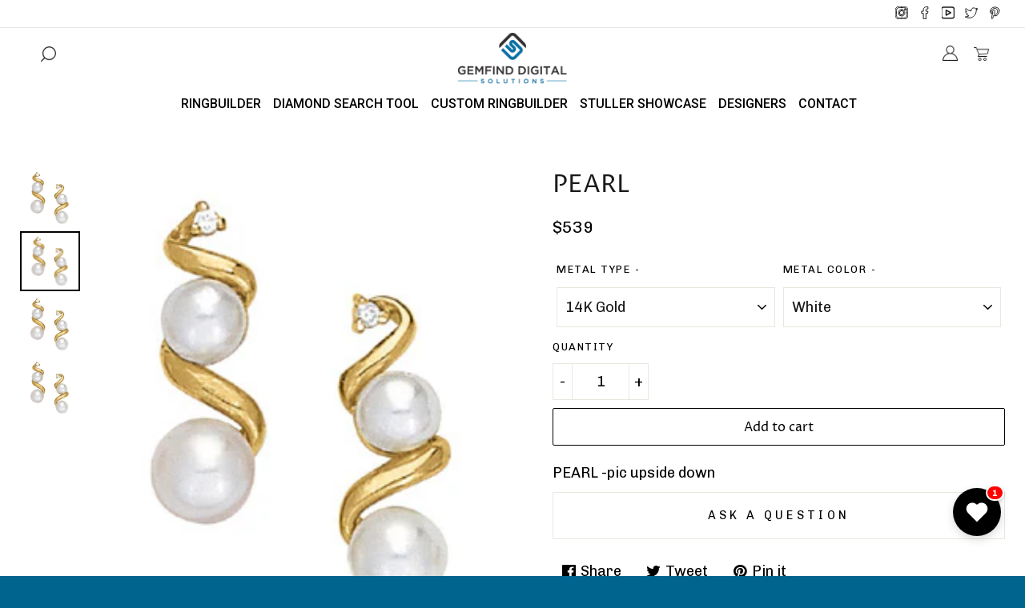

--- FILE ---
content_type: text/html; charset=utf-8
request_url: https://gemfindapps.com/products/pearl
body_size: 32823
content:
<!doctype html>
<html class="no-js" lang="en">
<head>

  <meta charset="utf-8">
  <meta http-equiv="X-UA-Compatible" content="IE=edge">
  <meta name="viewport" content="width=device-width,initial-scale=1"> 
  <meta name="theme-color" content="#ffffff"> 
   
  <link rel="canonical" href="https://gemfindapps.com/products/pearl"> 
  <title> 
  PEARL &ndash; GemFind App Store
  </title> 
   <title></title> 
  
  
    <meta name="description" content="PEARL -pic upside down">
  

  <!-- /snippets/social-meta-tags.liquid -->




<meta property="og:site_name" content="GemFind App Store">
<meta property="og:url" content="https://gemfindapps.com/products/pearl">
<meta property="og:title" content="PEARL">
<meta property="og:type" content="product">
<meta property="og:description" content="PEARL -pic upside down">

  <meta property="og:price:amount" content="539.00">
  <meta property="og:price:currency" content="USD">

<meta property="og:image" content="http://gemfindapps.com/cdn/shop/files/40203_3d6f4c4b-59f5-48e2-90ec-f56bcdd8a45d_1200x1200.jpg?v=1737782850"><meta property="og:image" content="http://gemfindapps.com/cdn/shop/files/ee7fe51d731172c2914ba47d5b40cdf6_1200x1200.jpg?v=1737782852"><meta property="og:image" content="http://gemfindapps.com/cdn/shop/files/ee7fe51d731172c2914ba47d5b40cdf6_3f0fa4a4-007a-4634-8ede-f5347f1ddc79_1200x1200.jpg?v=1737782854">
<meta property="og:image:secure_url" content="https://gemfindapps.com/cdn/shop/files/40203_3d6f4c4b-59f5-48e2-90ec-f56bcdd8a45d_1200x1200.jpg?v=1737782850"><meta property="og:image:secure_url" content="https://gemfindapps.com/cdn/shop/files/ee7fe51d731172c2914ba47d5b40cdf6_1200x1200.jpg?v=1737782852"><meta property="og:image:secure_url" content="https://gemfindapps.com/cdn/shop/files/ee7fe51d731172c2914ba47d5b40cdf6_3f0fa4a4-007a-4634-8ede-f5347f1ddc79_1200x1200.jpg?v=1737782854">


  <meta name="twitter:site" content="@mygemfind?lang=en">

<meta name="twitter:card" content="summary_large_image">
<meta name="twitter:title" content="PEARL">
<meta name="twitter:description" content="PEARL -pic upside down">

  <style data-shopify>
  :root {
    --color-body-text: #1a1a1a;
    --color-body: #ffffff;
  }
</style>

 <style>
   @media only screen and (max-width: 750px) {
   body.gemfind-tool-ringbuilder .for_mobile_view {
    display: table-cell !important;
  }
    body.gemfind-tool-ringbuilder .site-header__toggle-nav{
    display: inline-block !important;
  }
   }
   </style>
  <!--   Slick slider assets -->
  <link href="//gemfindapps.com/cdn/shop/t/11/assets/slick.css?v=98340474046176884051760433088" rel="stylesheet" type="text/css" media="all" />
  <link href="//gemfindapps.com/cdn/shop/t/11/assets/slick-theme.css?v=32634791206664543141760433088" rel="stylesheet" type="text/css" media="all" />
  
  <link href="//gemfindapps.com/cdn/shop/t/11/assets/theme.scss.css?v=92025196442826789481767867078" rel="stylesheet" type="text/css" media="all" />
  <link href="//gemfindapps.com/cdn/shop/t/11/assets/custom.css?v=16389713495926115781760433088" rel="stylesheet" type="text/css" media="all" />

   <!-- Jquery Library CDN File    -->

    <script src="https://code.jquery.com/jquery-3.4.1.min.js"></script>
   
  <script>
    window.theme = window.theme || {};
    theme.strings = {
      cartEmpty: "Your cart is currently empty.",
      savingHtml: "You're saving [savings]",
      addToCart: "Add to cart",
      soldOut: "Sold out",
      unavailable: "Unavailable",
      addressError: "Error looking up that address",
      addressNoResults: "No results for that address",
      addressQueryLimit: "You have exceeded the Google API usage limit. Consider upgrading to a \u003ca href=\"https:\/\/developers.google.com\/maps\/premium\/usage-limits\"\u003ePremium Plan\u003c\/a\u003e.",
      authError: "There was a problem authenticating your Google Maps API Key."
    };
    theme.settings = {
      cartType: "drawer",
      moneyFormat: "${{amount}}"
    };
  </script>



  

  <script src="//gemfindapps.com/cdn/shop/t/11/assets/vendor.js?v=155957045178827608791760433088" defer="defer"></script>
  <script src="//gemfindapps.com/cdn/shop/t/11/assets/lazysizes.min.js?v=155223123402716617051760433088" async="async"></script>
  <script src="//gemfindapps.com/cdn/shopifycloud/storefront/assets/themes_support/option_selection-b017cd28.js" defer="defer"></script>
  <script src="//gemfindapps.com/cdn/shop/t/11/assets/theme.js?v=28423612438729417171760433088" defer="defer"></script>

  <!-- Slick slider js   -->
  <script src="//gemfindapps.com/cdn/shop/t/11/assets/slick.js?v=18270799639888039791760433088" defer="defer" ></script> 
  <script>
  const boostSDAssetFileURL = "\/\/gemfindapps.com\/cdn\/shop\/t\/11\/assets\/boost_sd_assets_file_url.gif?1004";
  window.boostSDAssetFileURL = boostSDAssetFileURL;

  if (window.boostSDAppConfig) {
    window.boostSDAppConfig.generalSettings.custom_js_asset_url = "//gemfindapps.com/cdn/shop/t/11/assets/boost-sd-custom.js?v=160962118398746674481760433088";
    window.boostSDAppConfig.generalSettings.custom_css_asset_url = "//gemfindapps.com/cdn/shop/t/11/assets/boost-sd-custom.css?v=72809539502277619291760433088";
  }

  
</script>

    <script>window.performance && window.performance.mark && window.performance.mark('shopify.content_for_header.start');</script><meta id="shopify-digital-wallet" name="shopify-digital-wallet" content="/55940448334/digital_wallets/dialog">
<link rel="alternate" type="application/json+oembed" href="https://gemfindapps.com/products/pearl.oembed">
<script async="async" src="/checkouts/internal/preloads.js?locale=en-US"></script>
<script id="shopify-features" type="application/json">{"accessToken":"9e0020db265f33874f295bb210506028","betas":["rich-media-storefront-analytics"],"domain":"gemfindapps.com","predictiveSearch":true,"shopId":55940448334,"locale":"en"}</script>
<script>var Shopify = Shopify || {};
Shopify.shop = "gemfind-app-store.myshopify.com";
Shopify.locale = "en";
Shopify.currency = {"active":"USD","rate":"1.0"};
Shopify.country = "US";
Shopify.theme = {"name":"GemFind Silver - Free Version - MegaMenu","id":143353544782,"schema_name":"Hubsyntax","schema_version":"10.6.0","theme_store_id":null,"role":"main"};
Shopify.theme.handle = "null";
Shopify.theme.style = {"id":null,"handle":null};
Shopify.cdnHost = "gemfindapps.com/cdn";
Shopify.routes = Shopify.routes || {};
Shopify.routes.root = "/";</script>
<script type="module">!function(o){(o.Shopify=o.Shopify||{}).modules=!0}(window);</script>
<script>!function(o){function n(){var o=[];function n(){o.push(Array.prototype.slice.apply(arguments))}return n.q=o,n}var t=o.Shopify=o.Shopify||{};t.loadFeatures=n(),t.autoloadFeatures=n()}(window);</script>
<script id="shop-js-analytics" type="application/json">{"pageType":"product"}</script>
<script defer="defer" async type="module" src="//gemfindapps.com/cdn/shopifycloud/shop-js/modules/v2/client.init-shop-cart-sync_C5BV16lS.en.esm.js"></script>
<script defer="defer" async type="module" src="//gemfindapps.com/cdn/shopifycloud/shop-js/modules/v2/chunk.common_CygWptCX.esm.js"></script>
<script type="module">
  await import("//gemfindapps.com/cdn/shopifycloud/shop-js/modules/v2/client.init-shop-cart-sync_C5BV16lS.en.esm.js");
await import("//gemfindapps.com/cdn/shopifycloud/shop-js/modules/v2/chunk.common_CygWptCX.esm.js");

  window.Shopify.SignInWithShop?.initShopCartSync?.({"fedCMEnabled":true,"windoidEnabled":true});

</script>
<script>(function() {
  var isLoaded = false;
  function asyncLoad() {
    if (isLoaded) return;
    isLoaded = true;
    var urls = ["https:\/\/gemapps.app.theringbuilder.com\/widgets\/static\/js\/bundle.js?shop=gemfind-app-store.myshopify.com","https:\/\/gfwishlist.com\/widgets\/static\/js\/bundle.js?shop=gemfind-app-store.myshopify.com"];
    for (var i = 0; i < urls.length; i++) {
      var s = document.createElement('script');
      s.type = 'text/javascript';
      s.async = true;
      s.src = urls[i];
      var x = document.getElementsByTagName('script')[0];
      x.parentNode.insertBefore(s, x);
    }
  };
  if(window.attachEvent) {
    window.attachEvent('onload', asyncLoad);
  } else {
    window.addEventListener('load', asyncLoad, false);
  }
})();</script>
<script id="__st">var __st={"a":55940448334,"offset":-28800,"reqid":"4e72257d-9786-4a38-8fb8-253cded06d9b-1768684313","pageurl":"gemfindapps.com\/products\/pearl","u":"fa514c0b9605","p":"product","rtyp":"product","rid":6928187162702};</script>
<script>window.ShopifyPaypalV4VisibilityTracking = true;</script>
<script id="captcha-bootstrap">!function(){'use strict';const t='contact',e='account',n='new_comment',o=[[t,t],['blogs',n],['comments',n],[t,'customer']],c=[[e,'customer_login'],[e,'guest_login'],[e,'recover_customer_password'],[e,'create_customer']],r=t=>t.map((([t,e])=>`form[action*='/${t}']:not([data-nocaptcha='true']) input[name='form_type'][value='${e}']`)).join(','),a=t=>()=>t?[...document.querySelectorAll(t)].map((t=>t.form)):[];function s(){const t=[...o],e=r(t);return a(e)}const i='password',u='form_key',d=['recaptcha-v3-token','g-recaptcha-response','h-captcha-response',i],f=()=>{try{return window.sessionStorage}catch{return}},m='__shopify_v',_=t=>t.elements[u];function p(t,e,n=!1){try{const o=window.sessionStorage,c=JSON.parse(o.getItem(e)),{data:r}=function(t){const{data:e,action:n}=t;return t[m]||n?{data:e,action:n}:{data:t,action:n}}(c);for(const[e,n]of Object.entries(r))t.elements[e]&&(t.elements[e].value=n);n&&o.removeItem(e)}catch(o){console.error('form repopulation failed',{error:o})}}const l='form_type',E='cptcha';function T(t){t.dataset[E]=!0}const w=window,h=w.document,L='Shopify',v='ce_forms',y='captcha';let A=!1;((t,e)=>{const n=(g='f06e6c50-85a8-45c8-87d0-21a2b65856fe',I='https://cdn.shopify.com/shopifycloud/storefront-forms-hcaptcha/ce_storefront_forms_captcha_hcaptcha.v1.5.2.iife.js',D={infoText:'Protected by hCaptcha',privacyText:'Privacy',termsText:'Terms'},(t,e,n)=>{const o=w[L][v],c=o.bindForm;if(c)return c(t,g,e,D).then(n);var r;o.q.push([[t,g,e,D],n]),r=I,A||(h.body.append(Object.assign(h.createElement('script'),{id:'captcha-provider',async:!0,src:r})),A=!0)});var g,I,D;w[L]=w[L]||{},w[L][v]=w[L][v]||{},w[L][v].q=[],w[L][y]=w[L][y]||{},w[L][y].protect=function(t,e){n(t,void 0,e),T(t)},Object.freeze(w[L][y]),function(t,e,n,w,h,L){const[v,y,A,g]=function(t,e,n){const i=e?o:[],u=t?c:[],d=[...i,...u],f=r(d),m=r(i),_=r(d.filter((([t,e])=>n.includes(e))));return[a(f),a(m),a(_),s()]}(w,h,L),I=t=>{const e=t.target;return e instanceof HTMLFormElement?e:e&&e.form},D=t=>v().includes(t);t.addEventListener('submit',(t=>{const e=I(t);if(!e)return;const n=D(e)&&!e.dataset.hcaptchaBound&&!e.dataset.recaptchaBound,o=_(e),c=g().includes(e)&&(!o||!o.value);(n||c)&&t.preventDefault(),c&&!n&&(function(t){try{if(!f())return;!function(t){const e=f();if(!e)return;const n=_(t);if(!n)return;const o=n.value;o&&e.removeItem(o)}(t);const e=Array.from(Array(32),(()=>Math.random().toString(36)[2])).join('');!function(t,e){_(t)||t.append(Object.assign(document.createElement('input'),{type:'hidden',name:u})),t.elements[u].value=e}(t,e),function(t,e){const n=f();if(!n)return;const o=[...t.querySelectorAll(`input[type='${i}']`)].map((({name:t})=>t)),c=[...d,...o],r={};for(const[a,s]of new FormData(t).entries())c.includes(a)||(r[a]=s);n.setItem(e,JSON.stringify({[m]:1,action:t.action,data:r}))}(t,e)}catch(e){console.error('failed to persist form',e)}}(e),e.submit())}));const S=(t,e)=>{t&&!t.dataset[E]&&(n(t,e.some((e=>e===t))),T(t))};for(const o of['focusin','change'])t.addEventListener(o,(t=>{const e=I(t);D(e)&&S(e,y())}));const B=e.get('form_key'),M=e.get(l),P=B&&M;t.addEventListener('DOMContentLoaded',(()=>{const t=y();if(P)for(const e of t)e.elements[l].value===M&&p(e,B);[...new Set([...A(),...v().filter((t=>'true'===t.dataset.shopifyCaptcha))])].forEach((e=>S(e,t)))}))}(h,new URLSearchParams(w.location.search),n,t,e,['guest_login'])})(!0,!0)}();</script>
<script integrity="sha256-4kQ18oKyAcykRKYeNunJcIwy7WH5gtpwJnB7kiuLZ1E=" data-source-attribution="shopify.loadfeatures" defer="defer" src="//gemfindapps.com/cdn/shopifycloud/storefront/assets/storefront/load_feature-a0a9edcb.js" crossorigin="anonymous"></script>
<script data-source-attribution="shopify.dynamic_checkout.dynamic.init">var Shopify=Shopify||{};Shopify.PaymentButton=Shopify.PaymentButton||{isStorefrontPortableWallets:!0,init:function(){window.Shopify.PaymentButton.init=function(){};var t=document.createElement("script");t.src="https://gemfindapps.com/cdn/shopifycloud/portable-wallets/latest/portable-wallets.en.js",t.type="module",document.head.appendChild(t)}};
</script>
<script data-source-attribution="shopify.dynamic_checkout.buyer_consent">
  function portableWalletsHideBuyerConsent(e){var t=document.getElementById("shopify-buyer-consent"),n=document.getElementById("shopify-subscription-policy-button");t&&n&&(t.classList.add("hidden"),t.setAttribute("aria-hidden","true"),n.removeEventListener("click",e))}function portableWalletsShowBuyerConsent(e){var t=document.getElementById("shopify-buyer-consent"),n=document.getElementById("shopify-subscription-policy-button");t&&n&&(t.classList.remove("hidden"),t.removeAttribute("aria-hidden"),n.addEventListener("click",e))}window.Shopify?.PaymentButton&&(window.Shopify.PaymentButton.hideBuyerConsent=portableWalletsHideBuyerConsent,window.Shopify.PaymentButton.showBuyerConsent=portableWalletsShowBuyerConsent);
</script>
<script>
  function portableWalletsCleanup(e){e&&e.src&&console.error("Failed to load portable wallets script "+e.src);var t=document.querySelectorAll("shopify-accelerated-checkout .shopify-payment-button__skeleton, shopify-accelerated-checkout-cart .wallet-cart-button__skeleton"),e=document.getElementById("shopify-buyer-consent");for(let e=0;e<t.length;e++)t[e].remove();e&&e.remove()}function portableWalletsNotLoadedAsModule(e){e instanceof ErrorEvent&&"string"==typeof e.message&&e.message.includes("import.meta")&&"string"==typeof e.filename&&e.filename.includes("portable-wallets")&&(window.removeEventListener("error",portableWalletsNotLoadedAsModule),window.Shopify.PaymentButton.failedToLoad=e,"loading"===document.readyState?document.addEventListener("DOMContentLoaded",window.Shopify.PaymentButton.init):window.Shopify.PaymentButton.init())}window.addEventListener("error",portableWalletsNotLoadedAsModule);
</script>

<script type="module" src="https://gemfindapps.com/cdn/shopifycloud/portable-wallets/latest/portable-wallets.en.js" onError="portableWalletsCleanup(this)" crossorigin="anonymous"></script>
<script nomodule>
  document.addEventListener("DOMContentLoaded", portableWalletsCleanup);
</script>

<link id="shopify-accelerated-checkout-styles" rel="stylesheet" media="screen" href="https://gemfindapps.com/cdn/shopifycloud/portable-wallets/latest/accelerated-checkout-backwards-compat.css" crossorigin="anonymous">
<style id="shopify-accelerated-checkout-cart">
        #shopify-buyer-consent {
  margin-top: 1em;
  display: inline-block;
  width: 100%;
}

#shopify-buyer-consent.hidden {
  display: none;
}

#shopify-subscription-policy-button {
  background: none;
  border: none;
  padding: 0;
  text-decoration: underline;
  font-size: inherit;
  cursor: pointer;
}

#shopify-subscription-policy-button::before {
  box-shadow: none;
}

      </style>

<script>window.performance && window.performance.mark && window.performance.mark('shopify.content_for_header.end');</script>

<!-- BEGIN app block: shopify://apps/ang-extra-menu/blocks/embed-app/ec904fae-fd98-4243-8db5-01051f1af95f -->


  <link
    rel="stylesheet"
    href="https://emenu.flastpick.com/data/gemfind-app-store/custom.css?v=1760607823"
  >


  <link
    rel="stylesheet"
    href="https://emenu.flastpick.com/data/gemfind-app-store/hide_old_menu.css?v=1763747094"
  >








  <link rel="preconnect" href="https://fonts.googleapis.com">
  <link rel="preconnect" href="https://fonts.gstatic.com" crossorigin>
  <link href="https://fonts.googleapis.com/css2?family=Roboto:ital,wght@0,100;0,300;0,400;0,500;0,700;0,900;1,100;1,300;1,400;1,500;1,700;1,900&display=swap" rel="stylesheet">

<script id="nx8HmVar" type="text/javascript">
  const H2M_MARKET_ID = "7528022094";
  const H2M_APP_IS_URL = "https://cdn.shopify.com/extensions/019bc9b2-e3d4-7a29-830b-cfaefa9b3454/hyper-menu-374/assets/h2m-app.js";
  const H2M_BREADCRUMB_URL = "https://cdn.shopify.com/extensions/019bc9b2-e3d4-7a29-830b-cfaefa9b3454/hyper-menu-374/assets/h2m-breadcrumbs.js";
  const NX8_HM_CURRENCY_FORMAT = "${{amount}}";
  const NX8_HM_LINKS = [{
      id: "main-menu",
      title: "Main menu",
      items: ["https://gemfindapps.com/apps/diamondtools","https://gemfindapps.com/apps/ringbuilder/settings","https://gemfindapps.com/apps/stuller","https://gemfindapps.com/apps/engagement-rings/settings","https://gemfindapps.com/apps/studbuilder/settings","#","https://gemfind.com/contact/",],
  },{
      id: "footer",
      title: "SERVICES",
      items: ["https://gemfind.com/website/","https://gemfind.com/lead-generation/","https://gemfind.com/localization/","https://gemfind.com/geofencing/","https://gemfind.com/inbound-marketing/","https://gemfind.com/seo/","https://gemfind.com/analytics/","https://gemfind.com/social-media/","https://gemfind.com/edge/","https://gemfind.com/video-call/",],
  },{
      id: "424948564046-child-82159b2bd6a45fef46970e9a35bd08b6-legacy-designers",
      title: "Designers",
      items: ["/collections/carlex","/collections/crownring","/collections/bleu-royale","/collections/noam-carver","https://gemfindapps.com/collections/overnight-mounting-labs","https://gemfindapps.com/collections/overnight-mounting-fashion","https://gemfindapps.com/collections/overnight-mounting-bridal",],
  },{
      id: "customer-account-main-menu",
      title: "Customer account main menu",
      items: ["/","https://shopify.com/55940448334/account/orders?locale=en&region_country=US",],
  },{
      id: "jewelry-apps",
      title: "JEWELRY APPS",
      items: ["https://gemfind.com/jewelcloud/","https://gemfind.com/diamondlink/","https://gemfind.com/diamondlink-vendors-signup/","https://gemfind.com/ringbuilder/","https://gemfind.com/studbuilder/","https://gemfind.com/pendantbuilder/","https://gemfind.com/stuller-showcase/","https://gemfind.com/virtual-try-on/",],
  },{
      id: "company",
      title: "COMPANY",
      items: ["https://gemfind.com/about/","https://gemfind.com/team/","https://gemfind.com/affiliations/","https://gemfind.com/press-coverage/","https://gemfind.com/terms-of-services/","https://gemfind.com/privacy-policy/","https://gemfind.com/contact/",],
  },{
      id: "resources",
      title: "RESOURCES",
      items: ["https://gemfind.com/support/","https://gemfind.com/trainings-webinars/","https://gemfind.com/downloads/","https://gemfind.com/trend-reports/","https://gemfind.com/newsletters/",],
  },{
      id: "follow",
      title: "FOLLOW",
      items: ["https://blog.gemfind.com/blog","https://www.facebook.com/GemFind/","https://www.instagram.com/gemfinddigital/","https://twitter.com/mygemfind?lang=en","https://www.linkedin.com/company/gemfind/",],
  },{
      id: "shopify-apps",
      title: "SHOPIFY APPS",
      items: ["https://apps.shopify.com/gemfind-diamond-link-1?search_id=dcefe35f-dbfd-47e9-a72a-a2b8e7fb0f6c&surface_detail=gemfind&surface_inter_position=1&surface_intra_position=8&surface_type=search","https://apps.shopify.com/gemfind-ring-builder?search_id=dcefe35f-dbfd-47e9-a72a-a2b8e7fb0f6c&surface_detail=gemfind&surface_inter_position=1&surface_intra_position=4&surface_type=search","https://apps.shopify.com/gemfind-stuller?search_id=dcefe35f-dbfd-47e9-a72a-a2b8e7fb0f6c&surface_detail=gemfind&surface_inter_position=1&surface_intra_position=3&surface_type=search","https://apps.shopify.com/gemfind-jewelry-wishlist?search_id=dcefe35f-dbfd-47e9-a72a-a2b8e7fb0f6c&surface_detail=gemfind&surface_inter_position=1&surface_intra_position=7&surface_type=search","https://apps.shopify.com/gemfind-jewelry?search_id=dcefe35f-dbfd-47e9-a72a-a2b8e7fb0f6c&surface_detail=gemfind&surface_inter_position=1&surface_intra_position=5&surface_type=search","https://apps.shopify.com/gemfind-studbuilder?search_id=dcefe35f-dbfd-47e9-a72a-a2b8e7fb0f6c&surface_detail=gemfind&surface_inter_position=1&surface_intra_position=6&surface_type=search",],
  },];
  window.nx8HmCurrencyFormat = NX8_HM_CURRENCY_FORMAT;
  window.nx8HmLinks = NX8_HM_LINKS;
  window.H2M_MOBILE_VERSION = "";
  window.H2M_LIVE_MENU_ID = "";
  const H2M_ADDED_FONT = 1;
  const H2M_SHOP_DOMAIN = "gemfindapps.com";
  const H2M_MENU_MOBILE_ID = "";
  const H2M_MENU_VERSION = "1763747094";
  const H2M_APP_VERSION = 2;
</script>


  
  <div id="h2mCpData" style="display: none;" aria-hidden="true">
    
    
    
    
      
        
      
        
      
        
      
        
      
        
      
        
      
        
      
        
      
        
      
        
      
        
      
        
      
        
      
        
      
        
      
        
      
        
      
        
      
        
      
        
      
        
      
        
      
        
      
        
      
        
      
        
      
        
      
        
      
        
      
        
      
        
      
        
      
        
      
        
      
        
      
        
      
        
      
        
      
        
      
        
      
        
      
        
      
        
      
        
      
        
      
        
      
        
      
        
      
        
      
        
      
        
      
        
      
        
      
        
      
        
      
        
      
        
      
        
      
        
      
        
      
        
      
        
      
        
      
        
      
        
      
        
      
        
      
        
      
        
      
        
      
        
      
        
      
        
      
        
      
        
      
        
      
        
      
        
      
        
      
        
      
        
      
        
      
        
      
        
      
        
      
        
      
        
      
        
      
        
      
        
      
        
      
        
      
        
      
        
      
        
      
        
      
        
      
        
      
        
      
        
      
        
      
        
      
        
      
        
      
        
      
        
      
        
      
        
      
        
      
        
      
        
      
        
      
        
      
        
      
        
      
        
      
        
      
        
      
        
      
        
      
        
      
        
      
        
      
        
      
        
      
        
      
        
      
        
      
        
      
        
      
        
      
        
      
        
      
        
      
        
      
        
      
        
      
        
      
        
      
        
      
        
      
        
      
        
      
        
      
        
      
        
      
        
      
        
      
        
      
        
      
        
      
        
      
        
      
        
      
        
      
        
      
        
      
        
      
        
      
        
      
        
      
        
      
        
      
        
      
        
      
        
      
        
      
        
      
        
      
        
      
        
      
        
      
        
      
        
      
        
      
        
      
        
      
        
      
        
      
        
      
        
      
        
      
        
      
        
      
        
      
        
      
        
      
        
      
        
      
        
      
        
      
        
      
        
      
        
      
        
      
        
      
        
      
        
      
        
      
        
      
        
      
        
      
        
      
        
      
        
      
        
      
        
      
        
      
        
      
        
      
        
      
        
      
        
      
        
      
        
      
        
      
        
      
        
      
        
      
        
      
        
      
        
      
        
      
        
      
        
      
        
      
        
      
        
      
        
      
        
      
        
      
        
      
        
      
        
      
        
      
        
      
        
      
        
      
        
      
        
      
        
      
        
      
        
      
        
      
        
      
        
      
        
      
        
      
        
      
        
      
    
  </div>


  <link rel="stylesheet" href="https://cdn.shopify.com/extensions/019bc9b2-e3d4-7a29-830b-cfaefa9b3454/hyper-menu-374/assets/app-v2.css">
  <link href="https://cdn.shopify.com/extensions/019bc9b2-e3d4-7a29-830b-cfaefa9b3454/hyper-menu-374/assets/app-v2.js" as="script" rel="preload">
  <link
    rel="preload"
    href="https://emenu.flastpick.com/data/gemfind-app-store/sprite.txt?v=1763747094"
    as="fetch"
    crossorigin="anonymous"
  >
  <link
    rel="preload"
    href="https://emenu.flastpick.com/data/gemfind-app-store/settings.css?v=1763747094"
    as="style"
  >


<script
  type="text/javascript"
  src="https://emenu.flastpick.com/data/gemfind-app-store/data.js?v=1763747094"
  defer="defer"
></script>


<!-- END app block --><script src="https://cdn.shopify.com/extensions/d2bebc65-22b0-4a89-9e5c-fd31d3f0874a/gemfind-studbuilder-2/assets/bundle.js" type="text/javascript" defer="defer"></script>
<script src="https://cdn.shopify.com/extensions/019bc643-7031-702c-bcdc-35712b6d6b46/gemfind-wishlist-47/assets/wishlist-widget.js" type="text/javascript" defer="defer"></script>
<link href="https://cdn.shopify.com/extensions/019bc643-7031-702c-bcdc-35712b6d6b46/gemfind-wishlist-47/assets/wishlist-widget.css" rel="stylesheet" type="text/css" media="all">
<script src="https://cdn.shopify.com/extensions/019bc643-7031-702c-bcdc-35712b6d6b46/gemfind-wishlist-47/assets/wishlist-embed.js" type="text/javascript" defer="defer"></script>
<link href="https://cdn.shopify.com/extensions/019bc643-7031-702c-bcdc-35712b6d6b46/gemfind-wishlist-47/assets/wishlist-embed.css" rel="stylesheet" type="text/css" media="all">
<script src="https://cdn.shopify.com/extensions/019bc9b2-e3d4-7a29-830b-cfaefa9b3454/hyper-menu-374/assets/h2m-app.js" type="text/javascript" defer="defer"></script>
<link href="https://cdn.shopify.com/extensions/019bc9b2-e3d4-7a29-830b-cfaefa9b3454/hyper-menu-374/assets/h2m-app.css" rel="stylesheet" type="text/css" media="all">
<link href="https://monorail-edge.shopifysvc.com" rel="dns-prefetch">
<script>(function(){if ("sendBeacon" in navigator && "performance" in window) {try {var session_token_from_headers = performance.getEntriesByType('navigation')[0].serverTiming.find(x => x.name == '_s').description;} catch {var session_token_from_headers = undefined;}var session_cookie_matches = document.cookie.match(/_shopify_s=([^;]*)/);var session_token_from_cookie = session_cookie_matches && session_cookie_matches.length === 2 ? session_cookie_matches[1] : "";var session_token = session_token_from_headers || session_token_from_cookie || "";function handle_abandonment_event(e) {var entries = performance.getEntries().filter(function(entry) {return /monorail-edge.shopifysvc.com/.test(entry.name);});if (!window.abandonment_tracked && entries.length === 0) {window.abandonment_tracked = true;var currentMs = Date.now();var navigation_start = performance.timing.navigationStart;var payload = {shop_id: 55940448334,url: window.location.href,navigation_start,duration: currentMs - navigation_start,session_token,page_type: "product"};window.navigator.sendBeacon("https://monorail-edge.shopifysvc.com/v1/produce", JSON.stringify({schema_id: "online_store_buyer_site_abandonment/1.1",payload: payload,metadata: {event_created_at_ms: currentMs,event_sent_at_ms: currentMs}}));}}window.addEventListener('pagehide', handle_abandonment_event);}}());</script>
<script id="web-pixels-manager-setup">(function e(e,d,r,n,o){if(void 0===o&&(o={}),!Boolean(null===(a=null===(i=window.Shopify)||void 0===i?void 0:i.analytics)||void 0===a?void 0:a.replayQueue)){var i,a;window.Shopify=window.Shopify||{};var t=window.Shopify;t.analytics=t.analytics||{};var s=t.analytics;s.replayQueue=[],s.publish=function(e,d,r){return s.replayQueue.push([e,d,r]),!0};try{self.performance.mark("wpm:start")}catch(e){}var l=function(){var e={modern:/Edge?\/(1{2}[4-9]|1[2-9]\d|[2-9]\d{2}|\d{4,})\.\d+(\.\d+|)|Firefox\/(1{2}[4-9]|1[2-9]\d|[2-9]\d{2}|\d{4,})\.\d+(\.\d+|)|Chrom(ium|e)\/(9{2}|\d{3,})\.\d+(\.\d+|)|(Maci|X1{2}).+ Version\/(15\.\d+|(1[6-9]|[2-9]\d|\d{3,})\.\d+)([,.]\d+|)( \(\w+\)|)( Mobile\/\w+|) Safari\/|Chrome.+OPR\/(9{2}|\d{3,})\.\d+\.\d+|(CPU[ +]OS|iPhone[ +]OS|CPU[ +]iPhone|CPU IPhone OS|CPU iPad OS)[ +]+(15[._]\d+|(1[6-9]|[2-9]\d|\d{3,})[._]\d+)([._]\d+|)|Android:?[ /-](13[3-9]|1[4-9]\d|[2-9]\d{2}|\d{4,})(\.\d+|)(\.\d+|)|Android.+Firefox\/(13[5-9]|1[4-9]\d|[2-9]\d{2}|\d{4,})\.\d+(\.\d+|)|Android.+Chrom(ium|e)\/(13[3-9]|1[4-9]\d|[2-9]\d{2}|\d{4,})\.\d+(\.\d+|)|SamsungBrowser\/([2-9]\d|\d{3,})\.\d+/,legacy:/Edge?\/(1[6-9]|[2-9]\d|\d{3,})\.\d+(\.\d+|)|Firefox\/(5[4-9]|[6-9]\d|\d{3,})\.\d+(\.\d+|)|Chrom(ium|e)\/(5[1-9]|[6-9]\d|\d{3,})\.\d+(\.\d+|)([\d.]+$|.*Safari\/(?![\d.]+ Edge\/[\d.]+$))|(Maci|X1{2}).+ Version\/(10\.\d+|(1[1-9]|[2-9]\d|\d{3,})\.\d+)([,.]\d+|)( \(\w+\)|)( Mobile\/\w+|) Safari\/|Chrome.+OPR\/(3[89]|[4-9]\d|\d{3,})\.\d+\.\d+|(CPU[ +]OS|iPhone[ +]OS|CPU[ +]iPhone|CPU IPhone OS|CPU iPad OS)[ +]+(10[._]\d+|(1[1-9]|[2-9]\d|\d{3,})[._]\d+)([._]\d+|)|Android:?[ /-](13[3-9]|1[4-9]\d|[2-9]\d{2}|\d{4,})(\.\d+|)(\.\d+|)|Mobile Safari.+OPR\/([89]\d|\d{3,})\.\d+\.\d+|Android.+Firefox\/(13[5-9]|1[4-9]\d|[2-9]\d{2}|\d{4,})\.\d+(\.\d+|)|Android.+Chrom(ium|e)\/(13[3-9]|1[4-9]\d|[2-9]\d{2}|\d{4,})\.\d+(\.\d+|)|Android.+(UC? ?Browser|UCWEB|U3)[ /]?(15\.([5-9]|\d{2,})|(1[6-9]|[2-9]\d|\d{3,})\.\d+)\.\d+|SamsungBrowser\/(5\.\d+|([6-9]|\d{2,})\.\d+)|Android.+MQ{2}Browser\/(14(\.(9|\d{2,})|)|(1[5-9]|[2-9]\d|\d{3,})(\.\d+|))(\.\d+|)|K[Aa][Ii]OS\/(3\.\d+|([4-9]|\d{2,})\.\d+)(\.\d+|)/},d=e.modern,r=e.legacy,n=navigator.userAgent;return n.match(d)?"modern":n.match(r)?"legacy":"unknown"}(),u="modern"===l?"modern":"legacy",c=(null!=n?n:{modern:"",legacy:""})[u],f=function(e){return[e.baseUrl,"/wpm","/b",e.hashVersion,"modern"===e.buildTarget?"m":"l",".js"].join("")}({baseUrl:d,hashVersion:r,buildTarget:u}),m=function(e){var d=e.version,r=e.bundleTarget,n=e.surface,o=e.pageUrl,i=e.monorailEndpoint;return{emit:function(e){var a=e.status,t=e.errorMsg,s=(new Date).getTime(),l=JSON.stringify({metadata:{event_sent_at_ms:s},events:[{schema_id:"web_pixels_manager_load/3.1",payload:{version:d,bundle_target:r,page_url:o,status:a,surface:n,error_msg:t},metadata:{event_created_at_ms:s}}]});if(!i)return console&&console.warn&&console.warn("[Web Pixels Manager] No Monorail endpoint provided, skipping logging."),!1;try{return self.navigator.sendBeacon.bind(self.navigator)(i,l)}catch(e){}var u=new XMLHttpRequest;try{return u.open("POST",i,!0),u.setRequestHeader("Content-Type","text/plain"),u.send(l),!0}catch(e){return console&&console.warn&&console.warn("[Web Pixels Manager] Got an unhandled error while logging to Monorail."),!1}}}}({version:r,bundleTarget:l,surface:e.surface,pageUrl:self.location.href,monorailEndpoint:e.monorailEndpoint});try{o.browserTarget=l,function(e){var d=e.src,r=e.async,n=void 0===r||r,o=e.onload,i=e.onerror,a=e.sri,t=e.scriptDataAttributes,s=void 0===t?{}:t,l=document.createElement("script"),u=document.querySelector("head"),c=document.querySelector("body");if(l.async=n,l.src=d,a&&(l.integrity=a,l.crossOrigin="anonymous"),s)for(var f in s)if(Object.prototype.hasOwnProperty.call(s,f))try{l.dataset[f]=s[f]}catch(e){}if(o&&l.addEventListener("load",o),i&&l.addEventListener("error",i),u)u.appendChild(l);else{if(!c)throw new Error("Did not find a head or body element to append the script");c.appendChild(l)}}({src:f,async:!0,onload:function(){if(!function(){var e,d;return Boolean(null===(d=null===(e=window.Shopify)||void 0===e?void 0:e.analytics)||void 0===d?void 0:d.initialized)}()){var d=window.webPixelsManager.init(e)||void 0;if(d){var r=window.Shopify.analytics;r.replayQueue.forEach((function(e){var r=e[0],n=e[1],o=e[2];d.publishCustomEvent(r,n,o)})),r.replayQueue=[],r.publish=d.publishCustomEvent,r.visitor=d.visitor,r.initialized=!0}}},onerror:function(){return m.emit({status:"failed",errorMsg:"".concat(f," has failed to load")})},sri:function(e){var d=/^sha384-[A-Za-z0-9+/=]+$/;return"string"==typeof e&&d.test(e)}(c)?c:"",scriptDataAttributes:o}),m.emit({status:"loading"})}catch(e){m.emit({status:"failed",errorMsg:(null==e?void 0:e.message)||"Unknown error"})}}})({shopId: 55940448334,storefrontBaseUrl: "https://gemfindapps.com",extensionsBaseUrl: "https://extensions.shopifycdn.com/cdn/shopifycloud/web-pixels-manager",monorailEndpoint: "https://monorail-edge.shopifysvc.com/unstable/produce_batch",surface: "storefront-renderer",enabledBetaFlags: ["2dca8a86"],webPixelsConfigList: [{"id":"shopify-app-pixel","configuration":"{}","eventPayloadVersion":"v1","runtimeContext":"STRICT","scriptVersion":"0450","apiClientId":"shopify-pixel","type":"APP","privacyPurposes":["ANALYTICS","MARKETING"]},{"id":"shopify-custom-pixel","eventPayloadVersion":"v1","runtimeContext":"LAX","scriptVersion":"0450","apiClientId":"shopify-pixel","type":"CUSTOM","privacyPurposes":["ANALYTICS","MARKETING"]}],isMerchantRequest: false,initData: {"shop":{"name":"GemFind App Store","paymentSettings":{"currencyCode":"USD"},"myshopifyDomain":"gemfind-app-store.myshopify.com","countryCode":"US","storefrontUrl":"https:\/\/gemfindapps.com"},"customer":null,"cart":null,"checkout":null,"productVariants":[{"price":{"amount":539.0,"currencyCode":"USD"},"product":{"title":"PEARL","vendor":"Overnight Mountings Lab","id":"6928187162702","untranslatedTitle":"PEARL","url":"\/products\/pearl","type":"Earrings"},"id":"40385658683470","image":{"src":"\/\/gemfindapps.com\/cdn\/shop\/files\/ee7fe51d731172c2914ba47d5b40cdf6.jpg?v=1737782852"},"sku":"ZZ-4008545","title":"14K Gold \/ White","untranslatedTitle":"14K Gold \/ White"},{"price":{"amount":721.0,"currencyCode":"USD"},"product":{"title":"PEARL","vendor":"Overnight Mountings Lab","id":"6928187162702","untranslatedTitle":"PEARL","url":"\/products\/pearl","type":"Earrings"},"id":"40385658716238","image":{"src":"\/\/gemfindapps.com\/cdn\/shop\/files\/ee7fe51d731172c2914ba47d5b40cdf6_3f0fa4a4-007a-4634-8ede-f5347f1ddc79.jpg?v=1737782854"},"sku":"ZZ-4008546","title":"18K Gold \/ White","untranslatedTitle":"18K Gold \/ White"},{"price":{"amount":716.0,"currencyCode":"USD"},"product":{"title":"PEARL","vendor":"Overnight Mountings Lab","id":"6928187162702","untranslatedTitle":"PEARL","url":"\/products\/pearl","type":"Earrings"},"id":"40385658749006","image":{"src":"\/\/gemfindapps.com\/cdn\/shop\/files\/ee7fe51d731172c2914ba47d5b40cdf6_6e6ae304-15e6-47c1-a836-512dde217675.jpg?v=1737782856"},"sku":"ZZ-4008567","title":"Platinum \/ White","untranslatedTitle":"Platinum \/ White"}],"purchasingCompany":null},},"https://gemfindapps.com/cdn","fcfee988w5aeb613cpc8e4bc33m6693e112",{"modern":"","legacy":""},{"shopId":"55940448334","storefrontBaseUrl":"https:\/\/gemfindapps.com","extensionBaseUrl":"https:\/\/extensions.shopifycdn.com\/cdn\/shopifycloud\/web-pixels-manager","surface":"storefront-renderer","enabledBetaFlags":"[\"2dca8a86\"]","isMerchantRequest":"false","hashVersion":"fcfee988w5aeb613cpc8e4bc33m6693e112","publish":"custom","events":"[[\"page_viewed\",{}],[\"product_viewed\",{\"productVariant\":{\"price\":{\"amount\":539.0,\"currencyCode\":\"USD\"},\"product\":{\"title\":\"PEARL\",\"vendor\":\"Overnight Mountings Lab\",\"id\":\"6928187162702\",\"untranslatedTitle\":\"PEARL\",\"url\":\"\/products\/pearl\",\"type\":\"Earrings\"},\"id\":\"40385658683470\",\"image\":{\"src\":\"\/\/gemfindapps.com\/cdn\/shop\/files\/ee7fe51d731172c2914ba47d5b40cdf6.jpg?v=1737782852\"},\"sku\":\"ZZ-4008545\",\"title\":\"14K Gold \/ White\",\"untranslatedTitle\":\"14K Gold \/ White\"}}]]"});</script><script>
  window.ShopifyAnalytics = window.ShopifyAnalytics || {};
  window.ShopifyAnalytics.meta = window.ShopifyAnalytics.meta || {};
  window.ShopifyAnalytics.meta.currency = 'USD';
  var meta = {"product":{"id":6928187162702,"gid":"gid:\/\/shopify\/Product\/6928187162702","vendor":"Overnight Mountings Lab","type":"Earrings","handle":"pearl","variants":[{"id":40385658683470,"price":53900,"name":"PEARL - 14K Gold \/ White","public_title":"14K Gold \/ White","sku":"ZZ-4008545"},{"id":40385658716238,"price":72100,"name":"PEARL - 18K Gold \/ White","public_title":"18K Gold \/ White","sku":"ZZ-4008546"},{"id":40385658749006,"price":71600,"name":"PEARL - Platinum \/ White","public_title":"Platinum \/ White","sku":"ZZ-4008567"}],"remote":false},"page":{"pageType":"product","resourceType":"product","resourceId":6928187162702,"requestId":"4e72257d-9786-4a38-8fb8-253cded06d9b-1768684313"}};
  for (var attr in meta) {
    window.ShopifyAnalytics.meta[attr] = meta[attr];
  }
</script>
<script class="analytics">
  (function () {
    var customDocumentWrite = function(content) {
      var jquery = null;

      if (window.jQuery) {
        jquery = window.jQuery;
      } else if (window.Checkout && window.Checkout.$) {
        jquery = window.Checkout.$;
      }

      if (jquery) {
        jquery('body').append(content);
      }
    };

    var hasLoggedConversion = function(token) {
      if (token) {
        return document.cookie.indexOf('loggedConversion=' + token) !== -1;
      }
      return false;
    }

    var setCookieIfConversion = function(token) {
      if (token) {
        var twoMonthsFromNow = new Date(Date.now());
        twoMonthsFromNow.setMonth(twoMonthsFromNow.getMonth() + 2);

        document.cookie = 'loggedConversion=' + token + '; expires=' + twoMonthsFromNow;
      }
    }

    var trekkie = window.ShopifyAnalytics.lib = window.trekkie = window.trekkie || [];
    if (trekkie.integrations) {
      return;
    }
    trekkie.methods = [
      'identify',
      'page',
      'ready',
      'track',
      'trackForm',
      'trackLink'
    ];
    trekkie.factory = function(method) {
      return function() {
        var args = Array.prototype.slice.call(arguments);
        args.unshift(method);
        trekkie.push(args);
        return trekkie;
      };
    };
    for (var i = 0; i < trekkie.methods.length; i++) {
      var key = trekkie.methods[i];
      trekkie[key] = trekkie.factory(key);
    }
    trekkie.load = function(config) {
      trekkie.config = config || {};
      trekkie.config.initialDocumentCookie = document.cookie;
      var first = document.getElementsByTagName('script')[0];
      var script = document.createElement('script');
      script.type = 'text/javascript';
      script.onerror = function(e) {
        var scriptFallback = document.createElement('script');
        scriptFallback.type = 'text/javascript';
        scriptFallback.onerror = function(error) {
                var Monorail = {
      produce: function produce(monorailDomain, schemaId, payload) {
        var currentMs = new Date().getTime();
        var event = {
          schema_id: schemaId,
          payload: payload,
          metadata: {
            event_created_at_ms: currentMs,
            event_sent_at_ms: currentMs
          }
        };
        return Monorail.sendRequest("https://" + monorailDomain + "/v1/produce", JSON.stringify(event));
      },
      sendRequest: function sendRequest(endpointUrl, payload) {
        // Try the sendBeacon API
        if (window && window.navigator && typeof window.navigator.sendBeacon === 'function' && typeof window.Blob === 'function' && !Monorail.isIos12()) {
          var blobData = new window.Blob([payload], {
            type: 'text/plain'
          });

          if (window.navigator.sendBeacon(endpointUrl, blobData)) {
            return true;
          } // sendBeacon was not successful

        } // XHR beacon

        var xhr = new XMLHttpRequest();

        try {
          xhr.open('POST', endpointUrl);
          xhr.setRequestHeader('Content-Type', 'text/plain');
          xhr.send(payload);
        } catch (e) {
          console.log(e);
        }

        return false;
      },
      isIos12: function isIos12() {
        return window.navigator.userAgent.lastIndexOf('iPhone; CPU iPhone OS 12_') !== -1 || window.navigator.userAgent.lastIndexOf('iPad; CPU OS 12_') !== -1;
      }
    };
    Monorail.produce('monorail-edge.shopifysvc.com',
      'trekkie_storefront_load_errors/1.1',
      {shop_id: 55940448334,
      theme_id: 143353544782,
      app_name: "storefront",
      context_url: window.location.href,
      source_url: "//gemfindapps.com/cdn/s/trekkie.storefront.cd680fe47e6c39ca5d5df5f0a32d569bc48c0f27.min.js"});

        };
        scriptFallback.async = true;
        scriptFallback.src = '//gemfindapps.com/cdn/s/trekkie.storefront.cd680fe47e6c39ca5d5df5f0a32d569bc48c0f27.min.js';
        first.parentNode.insertBefore(scriptFallback, first);
      };
      script.async = true;
      script.src = '//gemfindapps.com/cdn/s/trekkie.storefront.cd680fe47e6c39ca5d5df5f0a32d569bc48c0f27.min.js';
      first.parentNode.insertBefore(script, first);
    };
    trekkie.load(
      {"Trekkie":{"appName":"storefront","development":false,"defaultAttributes":{"shopId":55940448334,"isMerchantRequest":null,"themeId":143353544782,"themeCityHash":"2388139738632182936","contentLanguage":"en","currency":"USD","eventMetadataId":"29f0687b-7804-454b-bf12-75d3d00e2e41"},"isServerSideCookieWritingEnabled":true,"monorailRegion":"shop_domain","enabledBetaFlags":["65f19447"]},"Session Attribution":{},"S2S":{"facebookCapiEnabled":false,"source":"trekkie-storefront-renderer","apiClientId":580111}}
    );

    var loaded = false;
    trekkie.ready(function() {
      if (loaded) return;
      loaded = true;

      window.ShopifyAnalytics.lib = window.trekkie;

      var originalDocumentWrite = document.write;
      document.write = customDocumentWrite;
      try { window.ShopifyAnalytics.merchantGoogleAnalytics.call(this); } catch(error) {};
      document.write = originalDocumentWrite;

      window.ShopifyAnalytics.lib.page(null,{"pageType":"product","resourceType":"product","resourceId":6928187162702,"requestId":"4e72257d-9786-4a38-8fb8-253cded06d9b-1768684313","shopifyEmitted":true});

      var match = window.location.pathname.match(/checkouts\/(.+)\/(thank_you|post_purchase)/)
      var token = match? match[1]: undefined;
      if (!hasLoggedConversion(token)) {
        setCookieIfConversion(token);
        window.ShopifyAnalytics.lib.track("Viewed Product",{"currency":"USD","variantId":40385658683470,"productId":6928187162702,"productGid":"gid:\/\/shopify\/Product\/6928187162702","name":"PEARL - 14K Gold \/ White","price":"539.00","sku":"ZZ-4008545","brand":"Overnight Mountings Lab","variant":"14K Gold \/ White","category":"Earrings","nonInteraction":true,"remote":false},undefined,undefined,{"shopifyEmitted":true});
      window.ShopifyAnalytics.lib.track("monorail:\/\/trekkie_storefront_viewed_product\/1.1",{"currency":"USD","variantId":40385658683470,"productId":6928187162702,"productGid":"gid:\/\/shopify\/Product\/6928187162702","name":"PEARL - 14K Gold \/ White","price":"539.00","sku":"ZZ-4008545","brand":"Overnight Mountings Lab","variant":"14K Gold \/ White","category":"Earrings","nonInteraction":true,"remote":false,"referer":"https:\/\/gemfindapps.com\/products\/pearl"});
      }
    });


        var eventsListenerScript = document.createElement('script');
        eventsListenerScript.async = true;
        eventsListenerScript.src = "//gemfindapps.com/cdn/shopifycloud/storefront/assets/shop_events_listener-3da45d37.js";
        document.getElementsByTagName('head')[0].appendChild(eventsListenerScript);

})();</script>
<script
  defer
  src="https://gemfindapps.com/cdn/shopifycloud/perf-kit/shopify-perf-kit-3.0.4.min.js"
  data-application="storefront-renderer"
  data-shop-id="55940448334"
  data-render-region="gcp-us-central1"
  data-page-type="product"
  data-theme-instance-id="143353544782"
  data-theme-name="Hubsyntax"
  data-theme-version="10.6.0"
  data-monorail-region="shop_domain"
  data-resource-timing-sampling-rate="10"
  data-shs="true"
  data-shs-beacon="true"
  data-shs-export-with-fetch="true"
  data-shs-logs-sample-rate="1"
  data-shs-beacon-endpoint="https://gemfindapps.com/api/collect"
></script>
</head>

<body id="pearl" class="template-product">
  <div id="SearchDrawer" class="search-bar drawer drawer--top">
    <div class="search-bar__table">
      <form action="/search" method="get" class="search-bar__table-cell search-bar__form" role="search">
        <div class="search-bar__table">
          <div class="search-bar__table-cell search-bar__icon-cell">
            <button type="submit" class="search-bar__icon-button search-bar__submit">
              <span class="icon icon-search" aria-hidden="true"></span>
              <span class="icon__fallback-text">Search</span>
            </button>
          </div>
          <div class="search-bar__table-cell">
            <input autocomplete="off" type="search" id="SearchInput" name="q" value="" placeholder="Search our store" aria-label="Search our store" class="search-bar__input">
          </div>
        </div>
      </form>
      <div class="search-bar__table-cell text-right">
        <button type="button" class="search-bar__icon-button search-bar__close js-drawer-close">
          <span class="icon icon-x" aria-hidden="true"></span>
          <span class="icon__fallback-text">close (esc)</span>
        </button>
      </div>
    </div>
<!--  predictive search    -->
    <div class="wrapper">
      <div class="predictive--search">
      </div>
    </div>   
    
  </div>
  <div id="NavDrawer" class="drawer drawer--left">
  <div id="shopify-section-sidebar-menu" class="shopify-section sidebar-menu-section"><div class="drawer__header" data-section-id="sidebar-menu" data-section-type="sidebar-menu-section">
  <div class="drawer__close">
    <button type="button" class="drawer__close-button js-drawer-close">
      <span class="icon icon-x" aria-hidden="true"></span>
      <span class="icon__fallback-text">Close menu</span>
    </button>
  </div>
</div>
<div class="drawer__inner">
  <ul class="drawer-nav">
    
      
      
        <li class="appear-animation appear-delay-1 drawer-nav__item">
          <a href="https://gemfindapps.com/apps/diamondtools" class="drawer-nav__link h2">DiamondLink</a>
        </li>
      
    
      
      
        <li class="appear-animation appear-delay-2 drawer-nav__item">
          <a href="https://gemfindapps.com/apps/ringbuilder/settings" class="drawer-nav__link h2">RingBuilder</a>
        </li>
      
    
      
      
        <li class="appear-animation appear-delay-3 drawer-nav__item">
          <a href="https://gemfindapps.com/apps/stuller" class="drawer-nav__link h2">Stuller Showcase</a>
        </li>
      
    
      
      
        <li class="appear-animation appear-delay-4 drawer-nav__item">
          <a href="https://gemfindapps.com/apps/engagement-rings/settings" class="drawer-nav__link h2">RingBuilder 2.0</a>
        </li>
      
    
      
      
        <li class="appear-animation appear-delay-5 drawer-nav__item">
          <a href="https://gemfindapps.com/apps/studbuilder/settings" class="drawer-nav__link h2">StudBuilder</a>
        </li>
      
    
      
      
        

        

        <li class=" appear-animation appear-delay-6 drawer-nav__item" aria-haspopup="true">
          <div class="drawer-nav__has-sublist ">
            <a href="#" class="drawer-nav__link h2">Designers</a>
            <div class="drawer-nav__toggle">
              <button type="button" class="drawer-nav__toggle-button" aria-expanded="false" aria-label="Designers Menu" aria-controls="Submenu-6">
                <span class="icon icon-plus " aria-hidden="true"></span>
              </button>
            </div>
          </div>
          <ul class="drawer-nav__sublist" id="Submenu-6">
            
              
                <li class="drawer-nav__item">
                  <a href="/collections/carlex" class="drawer-nav__link">Carlex</a>
                </li>
              
            
              
                <li class="drawer-nav__item">
                  <a href="/collections/crownring" class="drawer-nav__link">CrownRing</a>
                </li>
              
            
              
                <li class="drawer-nav__item">
                  <a href="/collections/bleu-royale" class="drawer-nav__link">Bleu Royale</a>
                </li>
              
            
              
                <li class="drawer-nav__item">
                  <a href="/collections/noam-carver" class="drawer-nav__link">Noam Carver</a>
                </li>
              
            
              
                <li class="drawer-nav__item">
                  <a href="https://gemfindapps.com/collections/overnight-mounting-labs" class="drawer-nav__link">Overnight Mounting Labs</a>
                </li>
              
            
              
                <li class="drawer-nav__item">
                  <a href="https://gemfindapps.com/collections/overnight-mounting-fashion" class="drawer-nav__link">Overnight Mounting Fashion</a>
                </li>
              
            
              
                <li class="drawer-nav__item">
                  <a href="https://gemfindapps.com/collections/overnight-mounting-bridal" class="drawer-nav__link">Overnight Mounting Bridal</a>
                </li>
              
            
          </ul>
        </li>
      
    
      
      
        <li class="appear-animation appear-delay-7 drawer-nav__item">
          <a href="https://gemfind.com/contact/" class="drawer-nav__link h2">Contact</a>
        </li>
      
    

    <li class="drawer-nav__spacer"></li>

    
      
        <li class="drawer-nav__item drawer-nav__item--secondary">
          <a href="https://shopify.com/55940448334/account?locale=en&amp;region_country=US" id="customer_login_link">Log in</a>
        </li>
        <li class="drawer-nav__item drawer-nav__item--secondary">
          <a href="https://shopify.com/55940448334/account?locale=en" id="customer_register_link">Create account</a>
        </li>
      
    
    
      <li class="drawer-nav__item drawer-nav__item--secondary"><a href="https://gemfind.com/website/">Websites</a></li>
    
      <li class="drawer-nav__item drawer-nav__item--secondary"><a href="https://gemfind.com/lead-generation/">Lead Generation</a></li>
    
      <li class="drawer-nav__item drawer-nav__item--secondary"><a href="https://gemfind.com/localization/">Localization Services</a></li>
    
      <li class="drawer-nav__item drawer-nav__item--secondary"><a href="https://gemfind.com/geofencing/">GeoFencing</a></li>
    
      <li class="drawer-nav__item drawer-nav__item--secondary"><a href="https://gemfind.com/inbound-marketing/">InBound Marketing</a></li>
    
      <li class="drawer-nav__item drawer-nav__item--secondary"><a href="https://gemfind.com/seo/">SEO</a></li>
    
      <li class="drawer-nav__item drawer-nav__item--secondary"><a href="https://gemfind.com/analytics/">Analytics</a></li>
    
      <li class="drawer-nav__item drawer-nav__item--secondary"><a href="https://gemfind.com/social-media/">Social Media</a></li>
    
      <li class="drawer-nav__item drawer-nav__item--secondary"><a href="https://gemfind.com/edge/">EDGE POS Integration</a></li>
    
      <li class="drawer-nav__item drawer-nav__item--secondary"><a href="https://gemfind.com/video-call/">Video Call</a></li>
    
  </ul>
  
  <div class="phone-mobile"><a href="tel:5555555555">Call (555)555-5555</a></div>

  <ul class="list--inline social-icons social-icons--drawer">
    
      <li>
        <a href="https://twitter.com/mygemfind?lang=en" title="GemFind App Store on Twitter">
          <span class="icon icon-twitter" aria-hidden="true"></span>
          <span class="visually-hidden">Twitter</span>
        </a>
      </li>
    
    
      <li>
        <a href="https://www.facebook.com/GemFind/" title="GemFind App Store on Facebook">
          <span class="icon icon-facebook" aria-hidden="true"></span>
          <span class="visually-hidden">Facebook</span>
        </a>
      </li>
    
    
      <li>
        <a href="https://www.pinterest.com/gemfind1/" title="GemFind App Store on Pinterest">
          <span class="icon icon-pinterest" aria-hidden="true"></span>
          <span class="visually-hidden">Pinterest</span>
        </a>
      </li>
    
    
    
      <li>
        <a href="https://www.instagram.com/gemfinddigital/" title="GemFind App Store on Instagram">
          <span class="icon icon-instagram" aria-hidden="true"></span>
          <span class="visually-hidden">Instagram</span>
        </a>
      </li>
    
    
    
    
      <li>
        <a href="https://www.youtube.com/gemfind" title="GemFind App Store on YouTube">
          <span class="icon icon-youtube" aria-hidden="true"></span>
          <span class="visually-hidden">YouTube</span>
        </a>
      </li>
    
    
    
  </ul>
</div>




</div>
  </div>
  <div id="CartDrawer" class="drawer drawer--right drawer--has-fixed-footer">
    <div class="drawer__header">
      <div class="drawer__close">
        <button type="button" class="drawer__close-button js-drawer-close">
          <span class="icon icon-x" aria-hidden="true"></span>
          <span class="icon__fallback-text">Close cart</span>
        </button>
      </div>
    </div>
    <div class="drawer__inner">
      <div id="CartContainer">
      </div>
    </div>
  </div>

  <div id="PageContainer">
    <div id="shopify-section-announcement-bar" class="shopify-section"> 


<script>
  
  $(".lazy").slick({
    autoplay: true,
    autoplaySpeed: 3000,
    infinite: true ,
    centerMode: true,
  });
  
</script>



</div>

    <div class="site-header-wrapper">
      <div class="site-header-container">
        <div id="shopify-section-header" class="shopify-section header-section"><style>
  .site-header__logo img {
    max-width: 300px;
  }
   
  @media screen and (max-width: 749px) {
    .site-header__logo img {
      max-width: 100%;
    }
  }
</style>





<div class="toolbar  small--hide" style="background-color:#ffffff">
  <div class="page-width">
    <div class="toolbar__content">
      

      
        <div class="toolbar__item">
          <ul class="inline-list toolbar__social">
            
              <li>
                <a target="_blank" href="https://www.instagram.com/gemfinddigital/" title="GemFind App Store on Instagram">
                  <svg aria-hidden="true" focusable="false" role="presentation" class="icon icon-instagram" viewBox="0 0 32 32"><path fill="#444" d="M16 3.094c4.206 0 4.7.019 6.363.094 1.538.069 2.369.325 2.925.544.738.287 1.262.625 1.813 1.175s.894 1.075 1.175 1.813c.212.556.475 1.387.544 2.925.075 1.662.094 2.156.094 6.363s-.019 4.7-.094 6.363c-.069 1.538-.325 2.369-.544 2.925-.288.738-.625 1.262-1.175 1.813s-1.075.894-1.813 1.175c-.556.212-1.387.475-2.925.544-1.663.075-2.156.094-6.363.094s-4.7-.019-6.363-.094c-1.537-.069-2.369-.325-2.925-.544-.737-.288-1.263-.625-1.813-1.175s-.894-1.075-1.175-1.813c-.212-.556-.475-1.387-.544-2.925-.075-1.663-.094-2.156-.094-6.363s.019-4.7.094-6.363c.069-1.537.325-2.369.544-2.925.287-.737.625-1.263 1.175-1.813s1.075-.894 1.813-1.175c.556-.212 1.388-.475 2.925-.544 1.662-.081 2.156-.094 6.363-.094zm0-2.838c-4.275 0-4.813.019-6.494.094-1.675.075-2.819.344-3.819.731-1.037.4-1.913.944-2.788 1.819S1.486 4.656 1.08 5.688c-.387 1-.656 2.144-.731 3.825-.075 1.675-.094 2.213-.094 6.488s.019 4.813.094 6.494c.075 1.675.344 2.819.731 3.825.4 1.038.944 1.913 1.819 2.788s1.756 1.413 2.788 1.819c1 .387 2.144.656 3.825.731s2.213.094 6.494.094 4.813-.019 6.494-.094c1.675-.075 2.819-.344 3.825-.731 1.038-.4 1.913-.944 2.788-1.819s1.413-1.756 1.819-2.788c.387-1 .656-2.144.731-3.825s.094-2.212.094-6.494-.019-4.813-.094-6.494c-.075-1.675-.344-2.819-.731-3.825-.4-1.038-.944-1.913-1.819-2.788s-1.756-1.413-2.788-1.819c-1-.387-2.144-.656-3.825-.731C20.812.275 20.275.256 16 .256z"/><path fill="#444" d="M16 7.912a8.088 8.088 0 0 0 0 16.175c4.463 0 8.087-3.625 8.087-8.088s-3.625-8.088-8.088-8.088zm0 13.338a5.25 5.25 0 1 1 0-10.5 5.25 5.25 0 1 1 0 10.5zM26.294 7.594a1.887 1.887 0 1 1-3.774.002 1.887 1.887 0 0 1 3.774-.003z"/></svg>
                  <span class="icon__fallback-text">Instagram</span>
                </a>
              </li>
            
            
              <li>
                <a target="_blank" href="https://www.facebook.com/GemFind/" title="GemFind App Store on Facebook">
                  <svg aria-hidden="true" focusable="false" role="presentation" class="icon icon-facebook" viewBox="0 0 32 32"><path fill="#444" d="M18.56 31.36V17.28h4.48l.64-5.12h-5.12v-3.2c0-1.28.64-2.56 2.56-2.56h2.56V1.28H19.2c-3.84 0-7.04 2.56-7.04 7.04v3.84H7.68v5.12h4.48v14.08h6.4z"/></svg>
                  <span class="icon__fallback-text">Facebook</span>
                </a>
              </li>
            
            
              <li>
                <a target="_blank" href="https://www.youtube.com/gemfind" title="GemFind App Store on YouTube">
                  <svg aria-hidden="true" focusable="false" role="presentation" class="icon icon-youtube" viewBox="0 0 21 20"><path fill="#444" d="M-.196 15.803q0 1.23.812 2.092t1.977.861h14.946q1.165 0 1.977-.861t.812-2.092V3.909q0-1.23-.82-2.116T17.539.907H2.593q-1.148 0-1.969.886t-.82 2.116v11.894zm7.465-2.149V6.058q0-.115.066-.18.049-.016.082-.016l.082.016 7.153 3.806q.066.066.066.164 0 .066-.066.131l-7.153 3.806q-.033.033-.066.033-.066 0-.098-.033-.066-.066-.066-.131z"/></svg>
                  <span class="icon__fallback-text">YouTube</span>
                </a>
              </li>
            
            
              <li>
                <a target="_blank" href="https://twitter.com/mygemfind?lang=en" title="GemFind App Store on Twitter">
                  <svg aria-hidden="true" focusable="false" role="presentation" class="icon icon-twitter" viewBox="0 0 32 32"><path fill="#444" d="M31.281 6.733q-1.304 1.924-3.13 3.26 0 .13.033.408t.033.408q0 2.543-.75 5.086t-2.282 4.858-3.635 4.108-5.053 2.869-6.341 1.076q-5.282 0-9.65-2.836.913.065 1.5.065 4.401 0 7.857-2.673-2.054-.033-3.668-1.255t-2.266-3.146q.554.13 1.206.13.88 0 1.663-.261-2.184-.456-3.619-2.184t-1.435-3.977v-.065q1.239.652 2.836.717-1.271-.848-2.021-2.233t-.75-2.983q0-1.63.815-3.195 2.38 2.967 5.754 4.678t7.319 1.907q-.228-.815-.228-1.434 0-2.608 1.858-4.45t4.532-1.842q1.304 0 2.51.522t2.054 1.467q2.152-.424 4.01-1.532-.685 2.217-2.771 3.488 1.989-.261 3.619-.978z"/></svg>
                  <span class="icon__fallback-text">Twitter</span>
                </a>
              </li>
            
            
              <li>
                <a target="_blank" href="https://www.pinterest.com/gemfind1/" title="GemFind App Store on Pinterest">
                  <svg aria-hidden="true" focusable="false" role="presentation" class="icon icon-pinterest" viewBox="0 0 32 32"><path fill="#444" d="M27.52 9.6c-.64-5.76-6.4-8.32-12.8-7.68-4.48.64-9.6 4.48-9.6 10.24 0 3.2.64 5.76 3.84 6.4 1.28-2.56-.64-3.2-.64-4.48-1.28-7.04 8.32-12.16 13.44-7.04 3.2 3.84 1.28 14.08-4.48 13.44-5.12-1.28 2.56-9.6-1.92-11.52-3.2-1.28-5.12 4.48-3.84 7.04-1.28 4.48-3.2 8.96-1.92 15.36 2.56-1.92 3.84-5.76 4.48-9.6 1.28.64 1.92 1.92 3.84 1.92 6.4-.64 10.24-7.68 9.6-14.08z"/></svg>
                  <span class="icon__fallback-text">Pinterest</span>
                </a>
              </li>
            
            
            
            
            
          </ul>
        </div>
      
 
    </div>

  </div>
</div>


<header class="site-header  sticky " role="banner" data-section-id="header" data-section-type="header-section">
  <div class="page-width">
    <div class="grid grid--no-gutters grid--table site-header__inner ">
       
      <div class="for_mobile_view grid__item one-third medium-up--one-sixth hide">
        <button type="button" class="hide site-header__link text-link site-header__toggle-nav js-drawer-open-left">
          <svg aria-hidden="true" focusable="false" role="presentation" class="icon icon-hamburger" viewBox="0 0 64 64"><path d="M7 15h51M7 32h43M7 49h51"></path></svg>
          <span class="icon__fallback-text">Menu</span>
        </button>
        <a href="/search" class="small-hide site-header__link site-header__search js-drawer-open-top">
          <svg aria-hidden="true" focusable="false" role="presentation" class="icon icon-search" viewBox="0 0 64 64"><path d="M47.16 28.58A18.58 18.58 0 1 1 28.58 10a18.58 18.58 0 0 1 18.58 18.58zM54 54L41.94 42"/></svg>
          <span class="icon__fallback-text">Search</span>
        </a>
      </div>
     
      
	<!--  Desktop drawer      -->
       
      
      
      <!-- 	Left Logo Alignment -->
       
      
	  <!--   Left Nav Alignment     -->
      
      
      <div class="left_icon small-hide grid__item one-third medium-up--one-fourth ">
       <a href="/search" class="small-show site-header__link site-header__search js-drawer-open-top">
         <span class="icon-leabel">Search</span>
          <img src="https://cdn.shopify.com/s/files/1/0482/7142/5702/files/icon_search.png?v=1640729736">
        </a>
      </div>
	  
      <!-- 	Center Logo Alignment	 -->
      
        <div class="logo-block grid__item one-third medium-up--one-fourth  small-show">
          <div class="site-header__logo h1" itemscope itemtype="http://schema.org/Organization"><a href="/" itemprop="url" class="site-header__logo-link">
              
              <img class="site-header__logo-image" src="//gemfindapps.com/cdn/shop/files/400xGemFind-Digital-Solutions-Two-Color_300x.png?v=1670913918"
                   srcset="//gemfindapps.com/cdn/shop/files/400xGemFind-Digital-Solutions-Two-Color_300x.png?v=1670913918 1x, //gemfindapps.com/cdn/shop/files/400xGemFind-Digital-Solutions-Two-Color_300x@2x.png?v=1670913918 2x" alt="GemFind App Store" itemprop="logo">
            </a></div>
        </div>
       
      
      <div class="right_icon grid__item one-third medium-up--one-sixth text-right  small-show"> 
	
        <a href="/search" class="small-show  d-lg-none site-header__link site-header__search js-drawer-open-top">
         <span class="icon-leabel">Search</span>
          <img src="https://cdn.shopify.com/s/files/1/0482/7142/5702/files/icon_search.png?v=1640729736">
        </a>
	    
        <a href="/account" class="small-show site-header__link site-header__account">
           <span class="icon-leabel">Account</span>
         <img src="https://cdn.shopify.com/s/files/1/0482/7142/5702/files/icon_account.png?v=1640729735">
         
        </a>

        <a href="/cart" class="site-header__link site-header__cart cart-link js-drawer-open-right">
           <span class="icon-leabel">Cart</span>
         <img src="https://cdn.shopify.com/s/files/1/0482/7142/5702/files/icon_cart.png?v=1640729736">
        </a>
      </div>
       
    </div>
    
     
        <div class="small-hide  grid__item text-center ">
          

<div class="page-width">
  <div class="text-center">
    <ul
        class="site-nav site-navigation small--hide"
        
        role="navigation" aria-label="Primary"
        >
      


      <li
          class="site-nav__item site-nav__expanded-item"
          >

        <a href="https://gemfindapps.com/apps/diamondtools" class="site-nav__link site-nav__link--underline">
          DiamondLink
        </a>
        
      </li>
      


      <li
          class="site-nav__item site-nav__expanded-item"
          >

        <a href="https://gemfindapps.com/apps/ringbuilder/settings" class="site-nav__link site-nav__link--underline">
          RingBuilder
        </a>
        
      </li>
      


      <li
          class="site-nav__item site-nav__expanded-item"
          >

        <a href="https://gemfindapps.com/apps/stuller" class="site-nav__link site-nav__link--underline">
          Stuller Showcase
        </a>
        
      </li>
      


      <li
          class="site-nav__item site-nav__expanded-item"
          >

        <a href="https://gemfindapps.com/apps/engagement-rings/settings" class="site-nav__link site-nav__link--underline">
          RingBuilder 2.0
        </a>
        
      </li>
      


      <li
          class="site-nav__item site-nav__expanded-item"
          >

        <a href="https://gemfindapps.com/apps/studbuilder/settings" class="site-nav__link site-nav__link--underline">
          StudBuilder
        </a>
        
      </li>
      


      <li
          class="site-nav__item site-nav__expanded-item site-nav--has-dropdown"
          aria-haspopup="true">

        <a href="#" class="site-nav__link site-nav__link--underline site-nav__link--has-dropdown">
          Designers
        </a>
        
        <ul class="site-nav__dropdown text-left">
          


          <li class="">
            <a href="/collections/carlex" class="site-nav__dropdown-link site-nav__dropdown-link--second-level ">
              Carlex
              
            </a>
            
          </li>
          


          <li class="">
            <a href="/collections/crownring" class="site-nav__dropdown-link site-nav__dropdown-link--second-level ">
              CrownRing
              
            </a>
            
          </li>
          


          <li class="">
            <a href="/collections/bleu-royale" class="site-nav__dropdown-link site-nav__dropdown-link--second-level ">
              Bleu Royale
              
            </a>
            
          </li>
          


          <li class="">
            <a href="/collections/noam-carver" class="site-nav__dropdown-link site-nav__dropdown-link--second-level ">
              Noam Carver
              
            </a>
            
          </li>
          


          <li class="">
            <a href="https://gemfindapps.com/collections/overnight-mounting-labs" class="site-nav__dropdown-link site-nav__dropdown-link--second-level ">
              Overnight Mounting Labs
              
            </a>
            
          </li>
          


          <li class="">
            <a href="https://gemfindapps.com/collections/overnight-mounting-fashion" class="site-nav__dropdown-link site-nav__dropdown-link--second-level ">
              Overnight Mounting Fashion
              
            </a>
            
          </li>
          


          <li class="">
            <a href="https://gemfindapps.com/collections/overnight-mounting-bridal" class="site-nav__dropdown-link site-nav__dropdown-link--second-level ">
              Overnight Mounting Bridal
              
            </a>
            
          </li>
          
        </ul>
        
      </li>
      


      <li
          class="site-nav__item site-nav__expanded-item"
          >

        <a href="https://gemfind.com/contact/" class="site-nav__link site-nav__link--underline">
          Contact
        </a>
        
      </li>
      
    </ul>
  </div>
</div>

<script>
  $('.site-nav__item').hover(function(){
    $(this).toggleClass('is-focused');
  });


</script>

        </div>
      
    
    
    
    
  </div>
</header>



</div>
		

      </div>
    </div>

    <main class="main-content" role="main">
      

<div id="shopify-section-product-template" class="shopify-section">




<script type="application/ld+json">
  {
    "@context": "http://schema.org",
    "@type": "Product",
    "offers": {
      "@type": "Offer",
      "availability":"https://schema.org/InStock",
      "price": "539.0",
      "priceCurrency": "USD",
      "priceValidUntil": "2026-01-27",
      "url": "https://gemfindapps.com/products/pearl"
    },
    "brand": "Overnight Mountings Lab",
    "sku": "ZZ-4008545",
    "name": "PEARL",
    "description": "PEARL -pic upside down",
    "category": "",
    "url": "https://gemfindapps.com/products/pearl",
    "image": {
      "@type": "ImageObject",
      "url": "https://gemfindapps.com/cdn/shop/files/40203_3d6f4c4b-59f5-48e2-90ec-f56bcdd8a45d_1024x1024.jpg?v=1737782850",
      "image": "https://gemfindapps.com/cdn/shop/files/40203_3d6f4c4b-59f5-48e2-90ec-f56bcdd8a45d_1024x1024.jpg?v=1737782850",
      "name": "PEARL",
      "width": 1024,
      "height": 1024
    }
  }
</script>
<div itemscope itemtype="http://schema.org/Product" data-section-id="product-template" data-section-type="product" data-history-state id="ProductSection-6928187162702">
<div class="page-width">
  <div class="product grid grid--uniform grid--no-gutters" itemprop="offers" itemscope itemtype="http://schema.org/Offer">
  <input type="hidden" class="product_id" value="6928187162702">
	<div class="grid"><div class="grid__item medium-up--one-half">
          
          <div class="slider-wrap">
  <div class="loader">
    <img src="//gemfindapps.com/cdn/shop/t/11/assets/ajax-loader.gif?v=41356863302472015721760433088" />
  </div>
  <div  class="slider-pro" data-thumb="left"> 
    <div class="sp-slides">
      
      <div class="sp-slide">  
        <a href="//gemfindapps.com/cdn/shop/files/40203_3d6f4c4b-59f5-48e2-90ec-f56bcdd8a45d.jpg?v=1737782850" data-id="6928187162702">				
              <img class="sp-image" src="//gemfindapps.com/cdn/shop/files/40203_3d6f4c4b-59f5-48e2-90ec-f56bcdd8a45d.jpg?v=1737782850" />
          </a>
      </div>
      
      <div class="sp-slide">  
        <a href="//gemfindapps.com/cdn/shop/files/ee7fe51d731172c2914ba47d5b40cdf6.jpg?v=1737782852" data-id="6928187162702">				
              <img class="sp-image" src="//gemfindapps.com/cdn/shop/files/ee7fe51d731172c2914ba47d5b40cdf6.jpg?v=1737782852" />
          </a>
      </div>
      
      <div class="sp-slide">  
        <a href="//gemfindapps.com/cdn/shop/files/ee7fe51d731172c2914ba47d5b40cdf6_3f0fa4a4-007a-4634-8ede-f5347f1ddc79.jpg?v=1737782854" data-id="6928187162702">				
              <img class="sp-image" src="//gemfindapps.com/cdn/shop/files/ee7fe51d731172c2914ba47d5b40cdf6_3f0fa4a4-007a-4634-8ede-f5347f1ddc79.jpg?v=1737782854" />
          </a>
      </div>
      
      <div class="sp-slide">  
        <a href="//gemfindapps.com/cdn/shop/files/ee7fe51d731172c2914ba47d5b40cdf6_6e6ae304-15e6-47c1-a836-512dde217675.jpg?v=1737782856" data-id="6928187162702">				
              <img class="sp-image" src="//gemfindapps.com/cdn/shop/files/ee7fe51d731172c2914ba47d5b40cdf6_6e6ae304-15e6-47c1-a836-512dde217675.jpg?v=1737782856" />
          </a>
      </div>
       
    </div>
    <div class="sp-thumbnails">
      
      <div class="sp-thumbnail" data-img="//gemfindapps.com/cdn/shop/files/40203_3d6f4c4b-59f5-48e2-90ec-f56bcdd8a45d.jpg?v=1737782850" style="background-image:url(//gemfindapps.com/cdn/shop/files/40203_3d6f4c4b-59f5-48e2-90ec-f56bcdd8a45d.jpg?v=1737782850);">

      </div> 
      
      <div class="sp-thumbnail" data-img="//gemfindapps.com/cdn/shop/files/ee7fe51d731172c2914ba47d5b40cdf6.jpg?v=1737782852" style="background-image:url(//gemfindapps.com/cdn/shop/files/ee7fe51d731172c2914ba47d5b40cdf6.jpg?v=1737782852);">

      </div> 
      
      <div class="sp-thumbnail" data-img="//gemfindapps.com/cdn/shop/files/ee7fe51d731172c2914ba47d5b40cdf6_3f0fa4a4-007a-4634-8ede-f5347f1ddc79.jpg?v=1737782854" style="background-image:url(//gemfindapps.com/cdn/shop/files/ee7fe51d731172c2914ba47d5b40cdf6_3f0fa4a4-007a-4634-8ede-f5347f1ddc79.jpg?v=1737782854);">

      </div> 
      
      <div class="sp-thumbnail" data-img="//gemfindapps.com/cdn/shop/files/ee7fe51d731172c2914ba47d5b40cdf6_6e6ae304-15e6-47c1-a836-512dde217675.jpg?v=1737782856" style="background-image:url(//gemfindapps.com/cdn/shop/files/ee7fe51d731172c2914ba47d5b40cdf6_6e6ae304-15e6-47c1-a836-512dde217675.jpg?v=1737782856);">

      </div> 
      
    </div>
  </div>
</div>

<style>
  
  .sp-no-js {
       visibility: hidden; 
  }
  
  .sp-thumbnail {
    border: 2px solid transparent;
    width: 100%;
    height: 100%;
    background-size: cover;
    background-position: center;
    background-repeat: no-repeat;
}
  
  .sp-left-thumbnails .sp-thumbnail-container {
      margin-top: 0px;
      margin-bottom: 15px;
  }
  .sp-selected-thumbnail {
     border: 2px solid #000;
  }
  
  .sp-slides-container { 
    margin-left: 15px;
  }
  .slider-pro a { cursor: zoom-in; }
  .slider-pro img.sp-image { margin-top:0 !important;}
  
</style>

     
      </div>
    
      
    <div class="grid__item medium-up--one-half">
    <div class="product__details grid__item  product__details-content"> 
        <div class="grid__item  ">
          
          <h1 class="h2" itemprop="name">PEARL</h1>
          
          <p class="product__price">
            <meta itemprop="priceCurrency" content="USD">
            <meta itemprop="price" content="539.0">
            
            <span class="visually-hidden">Regular price</span>
            <span class="product__price--reg js-price">
              $539
            </span>
            
            <span class="product-price-unit product-price-unit--unavailable " data-unit-price-container><span class="visually-hidden">Unit price</span>
  <span data-unit-price></span><span aria-hidden="true">/</span><span class="visually-hidden">&nbsp;per&nbsp;</span><span data-unit-price-base-unit>
    </span></span>

          </p>
		 
          <form method="post" action="/cart/add" accept-charset="UTF-8" enctype="multipart/form-data" data-cart-form=""><input type="hidden" name="form_type" value="product" /><input type="hidden" name="utf8" value="✓" />

<select name="id" id="ProductSelect-product-template" class="productOptionSelect" >
  
  <option  selected="selected"   value="40385658683470" data-img="//gemfindapps.com/cdn/shop/files/ee7fe51d731172c2914ba47d5b40cdf6.jpg?v=1737782852" data-sku="ZZ-4008545">14K Gold / White - $539.00 USD</option>
  
  <option   value="40385658716238" data-img="//gemfindapps.com/cdn/shop/files/ee7fe51d731172c2914ba47d5b40cdf6_3f0fa4a4-007a-4634-8ede-f5347f1ddc79.jpg?v=1737782854" data-sku="ZZ-4008546">18K Gold / White - $721.00 USD</option>
  
  <option   value="40385658749006" data-img="//gemfindapps.com/cdn/shop/files/ee7fe51d731172c2914ba47d5b40cdf6_6e6ae304-15e6-47c1-a836-512dde217675.jpg?v=1737782856" data-sku="ZZ-4008567">Platinum / White - $716.00 USD</option>
  
</select>

 
 
<div class="product-form__item product-form__item--quantity">
  <label for="Quantity">Quantity</label>
  <div class="wrap">
    <input type='button' value='-' class='qtyminus' field='quantity' />
    <input type='text' value='1' data-max="30" class='qty' id="Quantity" name="quantity" class="product-form__input" />
    <input type='button' value='+' class='qtyplus' field='quantity' />
  </div>
</div>
 
<style>
.sd-items-count p { color:#ff2200; font-size:15px; padding:7px 0; margin:0; }
.sd-items-count img { float:left; width:20px !important;height:auto !important;margin:0 7px 0 0; padding:0; }
</style>




<button id="AddToCart-product-template" type="submit" name="add" class="btn btn--add-to-cart btn--secondary-accent">
  <span class="btn__text">Add to cart</span>
</button>

 
<div data-shopify="payment-button" class="shopify-payment-button"> <shopify-accelerated-checkout recommended="null" fallback="{&quot;supports_subs&quot;:true,&quot;supports_def_opts&quot;:true,&quot;name&quot;:&quot;buy_it_now&quot;,&quot;wallet_params&quot;:{}}" access-token="9e0020db265f33874f295bb210506028" buyer-country="US" buyer-locale="en" buyer-currency="USD" variant-params="[{&quot;id&quot;:40385658683470,&quot;requiresShipping&quot;:true},{&quot;id&quot;:40385658716238,&quot;requiresShipping&quot;:true},{&quot;id&quot;:40385658749006,&quot;requiresShipping&quot;:true}]" shop-id="55940448334" enabled-flags="[&quot;ae0f5bf6&quot;]" > <div class="shopify-payment-button__button" role="button" disabled aria-hidden="true" style="background-color: transparent; border: none"> <div class="shopify-payment-button__skeleton">&nbsp;</div> </div> </shopify-accelerated-checkout> <small id="shopify-buyer-consent" class="hidden" aria-hidden="true" data-consent-type="subscription"> This item is a recurring or deferred purchase. By continuing, I agree to the <span id="shopify-subscription-policy-button">cancellation policy</span> and authorize you to charge my payment method at the prices, frequency and dates listed on this page until my order is fulfilled or I cancel, if permitted. </small> </div>
  
<input type="hidden" name="product-id" value="6928187162702" /><input type="hidden" name="section-id" value="product-template" /></form>
<script type="application/json" id="ProductJson-product-template">
    {"id":6928187162702,"title":"PEARL","handle":"pearl","description":"PEARL -pic upside down","published_at":"2023-11-07T20:52:53-08:00","created_at":"2023-11-07T20:52:53-08:00","vendor":"Overnight Mountings Lab","type":"Earrings","tags":["Bridal","Designers","Earrings","Fashion","Jewelry","Lab Diamond","Overnight Mountings Lab","Round"],"price":53900,"price_min":53900,"price_max":72100,"available":true,"price_varies":true,"compare_at_price":null,"compare_at_price_min":0,"compare_at_price_max":0,"compare_at_price_varies":false,"variants":[{"id":40385658683470,"title":"14K Gold \/ White","option1":"14K Gold","option2":"White","option3":null,"sku":"ZZ-4008545","requires_shipping":true,"taxable":true,"featured_image":{"id":33342899093582,"product_id":6928187162702,"position":2,"created_at":"2025-01-24T21:27:32-08:00","updated_at":"2025-01-24T21:27:32-08:00","alt":null,"width":300,"height":300,"src":"\/\/gemfindapps.com\/cdn\/shop\/files\/ee7fe51d731172c2914ba47d5b40cdf6.jpg?v=1737782852","variant_ids":[40385658683470]},"available":true,"name":"PEARL - 14K Gold \/ White","public_title":"14K Gold \/ White","options":["14K Gold","White"],"price":53900,"weight":0,"compare_at_price":null,"inventory_management":null,"barcode":null,"featured_media":{"alt":null,"id":25452663636046,"position":2,"preview_image":{"aspect_ratio":1.0,"height":300,"width":300,"src":"\/\/gemfindapps.com\/cdn\/shop\/files\/ee7fe51d731172c2914ba47d5b40cdf6.jpg?v=1737782852"}},"requires_selling_plan":false,"selling_plan_allocations":[]},{"id":40385658716238,"title":"18K Gold \/ White","option1":"18K Gold","option2":"White","option3":null,"sku":"ZZ-4008546","requires_shipping":true,"taxable":true,"featured_image":{"id":33342899191886,"product_id":6928187162702,"position":3,"created_at":"2025-01-24T21:27:34-08:00","updated_at":"2025-01-24T21:27:34-08:00","alt":null,"width":300,"height":300,"src":"\/\/gemfindapps.com\/cdn\/shop\/files\/ee7fe51d731172c2914ba47d5b40cdf6_3f0fa4a4-007a-4634-8ede-f5347f1ddc79.jpg?v=1737782854","variant_ids":[40385658716238]},"available":true,"name":"PEARL - 18K Gold \/ White","public_title":"18K Gold \/ White","options":["18K Gold","White"],"price":72100,"weight":0,"compare_at_price":null,"inventory_management":null,"barcode":null,"featured_media":{"alt":null,"id":25452663701582,"position":3,"preview_image":{"aspect_ratio":1.0,"height":300,"width":300,"src":"\/\/gemfindapps.com\/cdn\/shop\/files\/ee7fe51d731172c2914ba47d5b40cdf6_3f0fa4a4-007a-4634-8ede-f5347f1ddc79.jpg?v=1737782854"}},"requires_selling_plan":false,"selling_plan_allocations":[]},{"id":40385658749006,"title":"Platinum \/ White","option1":"Platinum","option2":"White","option3":null,"sku":"ZZ-4008567","requires_shipping":true,"taxable":true,"featured_image":{"id":33342899388494,"product_id":6928187162702,"position":4,"created_at":"2025-01-24T21:27:36-08:00","updated_at":"2025-01-24T21:27:36-08:00","alt":null,"width":300,"height":300,"src":"\/\/gemfindapps.com\/cdn\/shop\/files\/ee7fe51d731172c2914ba47d5b40cdf6_6e6ae304-15e6-47c1-a836-512dde217675.jpg?v=1737782856","variant_ids":[40385658749006]},"available":true,"name":"PEARL - Platinum \/ White","public_title":"Platinum \/ White","options":["Platinum","White"],"price":71600,"weight":0,"compare_at_price":null,"inventory_management":null,"barcode":null,"featured_media":{"alt":null,"id":25452663799886,"position":4,"preview_image":{"aspect_ratio":1.0,"height":300,"width":300,"src":"\/\/gemfindapps.com\/cdn\/shop\/files\/ee7fe51d731172c2914ba47d5b40cdf6_6e6ae304-15e6-47c1-a836-512dde217675.jpg?v=1737782856"}},"requires_selling_plan":false,"selling_plan_allocations":[]}],"images":["\/\/gemfindapps.com\/cdn\/shop\/files\/40203_3d6f4c4b-59f5-48e2-90ec-f56bcdd8a45d.jpg?v=1737782850","\/\/gemfindapps.com\/cdn\/shop\/files\/ee7fe51d731172c2914ba47d5b40cdf6.jpg?v=1737782852","\/\/gemfindapps.com\/cdn\/shop\/files\/ee7fe51d731172c2914ba47d5b40cdf6_3f0fa4a4-007a-4634-8ede-f5347f1ddc79.jpg?v=1737782854","\/\/gemfindapps.com\/cdn\/shop\/files\/ee7fe51d731172c2914ba47d5b40cdf6_6e6ae304-15e6-47c1-a836-512dde217675.jpg?v=1737782856"],"featured_image":"\/\/gemfindapps.com\/cdn\/shop\/files\/40203_3d6f4c4b-59f5-48e2-90ec-f56bcdd8a45d.jpg?v=1737782850","options":["Metal Type","Metal Color"],"media":[{"alt":null,"id":25452663603278,"position":1,"preview_image":{"aspect_ratio":1.0,"height":300,"width":300,"src":"\/\/gemfindapps.com\/cdn\/shop\/files\/40203_3d6f4c4b-59f5-48e2-90ec-f56bcdd8a45d.jpg?v=1737782850"},"aspect_ratio":1.0,"height":300,"media_type":"image","src":"\/\/gemfindapps.com\/cdn\/shop\/files\/40203_3d6f4c4b-59f5-48e2-90ec-f56bcdd8a45d.jpg?v=1737782850","width":300},{"alt":null,"id":25452663636046,"position":2,"preview_image":{"aspect_ratio":1.0,"height":300,"width":300,"src":"\/\/gemfindapps.com\/cdn\/shop\/files\/ee7fe51d731172c2914ba47d5b40cdf6.jpg?v=1737782852"},"aspect_ratio":1.0,"height":300,"media_type":"image","src":"\/\/gemfindapps.com\/cdn\/shop\/files\/ee7fe51d731172c2914ba47d5b40cdf6.jpg?v=1737782852","width":300},{"alt":null,"id":25452663701582,"position":3,"preview_image":{"aspect_ratio":1.0,"height":300,"width":300,"src":"\/\/gemfindapps.com\/cdn\/shop\/files\/ee7fe51d731172c2914ba47d5b40cdf6_3f0fa4a4-007a-4634-8ede-f5347f1ddc79.jpg?v=1737782854"},"aspect_ratio":1.0,"height":300,"media_type":"image","src":"\/\/gemfindapps.com\/cdn\/shop\/files\/ee7fe51d731172c2914ba47d5b40cdf6_3f0fa4a4-007a-4634-8ede-f5347f1ddc79.jpg?v=1737782854","width":300},{"alt":null,"id":25452663799886,"position":4,"preview_image":{"aspect_ratio":1.0,"height":300,"width":300,"src":"\/\/gemfindapps.com\/cdn\/shop\/files\/ee7fe51d731172c2914ba47d5b40cdf6_6e6ae304-15e6-47c1-a836-512dde217675.jpg?v=1737782856"},"aspect_ratio":1.0,"height":300,"media_type":"image","src":"\/\/gemfindapps.com\/cdn\/shop\/files\/ee7fe51d731172c2914ba47d5b40cdf6_6e6ae304-15e6-47c1-a836-512dde217675.jpg?v=1737782856","width":300}],"requires_selling_plan":false,"selling_plan_groups":[],"content":"PEARL -pic upside down"}
</script>

<script>
  // Override default values of theme.strings for each template.
  // Alternate product templates can change values of
  // add to cart button, sold out, and unavailable states here.
  window.productStrings = {
    addToCart: "Add to cart",
    soldOut: "Sold out"
  }
</script>

          
        </div>
       
        <div class="grid__item ">
          <div class="product-single__errors"></div>
          <div class="product-single__description rte" itemprop="description">
            PEARL -pic upside down
          </div>
           <div class="collapsibles-wrapper collapsibles-wrapper--border-bottom"><form method="post" action="/contact#contact_form" id="contact_form" accept-charset="UTF-8" class="contact-form"><input type="hidden" name="form_type" value="contact" /><input type="hidden" name="utf8" value="✓" />
        <button type="button" class="label collapsible-trigger collapsible-trigger-btn collapsible-trigger-btn--borders" aria-controls="Product-content-4-">
          Ask a question
          <span class="collapsible-trigger__icon collapsible-trigger__icon--open" role="presentation">
  <svg aria-hidden="true" focusable="false" role="presentation" class="icon icon--wide icon-chevron-down" viewBox="0 0 28 16"><path d="M1.57 1.59l12.76 12.77L27.1 1.59" stroke-width="2" stroke="#000" fill="none" fill-rule="evenodd"/></svg>
</span>

        </button>

        <div id="Product-content-4-" class="collapsible-content collapsible-content--all">
          <div class="collapsible-content__inner rte">
            <div class="form-vertical">

              <input type="hidden" name="contact[product]" value="Product question for: https://gemfindapps.com/admin/products/6928187162702">

              <div class="grid grid--small">
                <div class="grid__item medium-up--one-half">
                  <label for="ContactFormName-6928187162702">Name</label>
                  <input type="text" id="ContactFormName-6928187162702" class="input-full" name="contact[name]" autocapitalize="words" value="">
                </div>

                <div class="grid__item medium-up--one-half">
                  <label for="ContactFormEmail-6928187162702">Email</label>
                  <input type="email" id="ContactFormEmail-6928187162702" class="input-full" name="contact[email]" autocorrect="off" autocapitalize="off" value="">
                </div>
              </div><label for="ContactFormPhone-6928187162702">Phone Number</label>
                <input type="tel" id="ContactFormPhone-6928187162702" class="input-full" name="contact[phone]" pattern="[0-9\-]*" value=""><label for="ContactFormMessage-6928187162702">Message</label>
              <textarea rows="5" id="ContactFormMessage-6928187162702" class="input-full" name="contact[body]"></textarea>

              <button type="submit" class="btn">
                Send
              </button>

            </div>
          </div>
        </div></form>
</div>
          
            <!-- /snippets/social-sharing.liquid -->
<div class="social-sharing" data-permalink="">

  
    <a target="_blank" href="//www.facebook.com/sharer.php?u=https://gemfindapps.com/products/pearl" class="share-facebook" title="Share on Facebook">
      <span class="icon icon-facebook" aria-hidden="true"></span>
      <span class="share-title" aria-hidden="true">Share</span>
      <span class="visually-hidden">Share on Facebook</span>
    </a>
  

  
    <a target="_blank" href="//twitter.com/share?text=PEARL&amp;url=https://gemfindapps.com/products/pearl" class="share-twitter" title="Tweet on Twitter">
      <span class="icon icon-twitter" aria-hidden="true"></span>
      <span class="share-title" aria-hidden="true">Tweet</span>
      <span class="visually-hidden">Tweet on Twitter</span>
    </a>
  

  
    <a target="_blank" href="http://pinterest.com/pin/create/button/?url=https://gemfindapps.com/products/pearl&amp;media=//gemfindapps.com/cdn/shop/files/40203_3d6f4c4b-59f5-48e2-90ec-f56bcdd8a45d_1024x1024.jpg?v=1737782850&amp;description=PEARL" class="share-pinterest" title="Pin on Pinterest">
      <span class="icon icon-pinterest" aria-hidden="true"></span>
      <span class="share-title" aria-hidden="true">Pin it</span>
      <span class="visually-hidden">Pin on Pinterest</span>
    </a>
  

</div>
          
        </div>
         
    </div>
    </div>
      
    </div> 
    </div>  
  </div>
 
 </div> 
 

  <script type="application/json" id="ProductJson-product-template">
    {"id":6928187162702,"title":"PEARL","handle":"pearl","description":"PEARL -pic upside down","published_at":"2023-11-07T20:52:53-08:00","created_at":"2023-11-07T20:52:53-08:00","vendor":"Overnight Mountings Lab","type":"Earrings","tags":["Bridal","Designers","Earrings","Fashion","Jewelry","Lab Diamond","Overnight Mountings Lab","Round"],"price":53900,"price_min":53900,"price_max":72100,"available":true,"price_varies":true,"compare_at_price":null,"compare_at_price_min":0,"compare_at_price_max":0,"compare_at_price_varies":false,"variants":[{"id":40385658683470,"title":"14K Gold \/ White","option1":"14K Gold","option2":"White","option3":null,"sku":"ZZ-4008545","requires_shipping":true,"taxable":true,"featured_image":{"id":33342899093582,"product_id":6928187162702,"position":2,"created_at":"2025-01-24T21:27:32-08:00","updated_at":"2025-01-24T21:27:32-08:00","alt":null,"width":300,"height":300,"src":"\/\/gemfindapps.com\/cdn\/shop\/files\/ee7fe51d731172c2914ba47d5b40cdf6.jpg?v=1737782852","variant_ids":[40385658683470]},"available":true,"name":"PEARL - 14K Gold \/ White","public_title":"14K Gold \/ White","options":["14K Gold","White"],"price":53900,"weight":0,"compare_at_price":null,"inventory_management":null,"barcode":null,"featured_media":{"alt":null,"id":25452663636046,"position":2,"preview_image":{"aspect_ratio":1.0,"height":300,"width":300,"src":"\/\/gemfindapps.com\/cdn\/shop\/files\/ee7fe51d731172c2914ba47d5b40cdf6.jpg?v=1737782852"}},"requires_selling_plan":false,"selling_plan_allocations":[]},{"id":40385658716238,"title":"18K Gold \/ White","option1":"18K Gold","option2":"White","option3":null,"sku":"ZZ-4008546","requires_shipping":true,"taxable":true,"featured_image":{"id":33342899191886,"product_id":6928187162702,"position":3,"created_at":"2025-01-24T21:27:34-08:00","updated_at":"2025-01-24T21:27:34-08:00","alt":null,"width":300,"height":300,"src":"\/\/gemfindapps.com\/cdn\/shop\/files\/ee7fe51d731172c2914ba47d5b40cdf6_3f0fa4a4-007a-4634-8ede-f5347f1ddc79.jpg?v=1737782854","variant_ids":[40385658716238]},"available":true,"name":"PEARL - 18K Gold \/ White","public_title":"18K Gold \/ White","options":["18K Gold","White"],"price":72100,"weight":0,"compare_at_price":null,"inventory_management":null,"barcode":null,"featured_media":{"alt":null,"id":25452663701582,"position":3,"preview_image":{"aspect_ratio":1.0,"height":300,"width":300,"src":"\/\/gemfindapps.com\/cdn\/shop\/files\/ee7fe51d731172c2914ba47d5b40cdf6_3f0fa4a4-007a-4634-8ede-f5347f1ddc79.jpg?v=1737782854"}},"requires_selling_plan":false,"selling_plan_allocations":[]},{"id":40385658749006,"title":"Platinum \/ White","option1":"Platinum","option2":"White","option3":null,"sku":"ZZ-4008567","requires_shipping":true,"taxable":true,"featured_image":{"id":33342899388494,"product_id":6928187162702,"position":4,"created_at":"2025-01-24T21:27:36-08:00","updated_at":"2025-01-24T21:27:36-08:00","alt":null,"width":300,"height":300,"src":"\/\/gemfindapps.com\/cdn\/shop\/files\/ee7fe51d731172c2914ba47d5b40cdf6_6e6ae304-15e6-47c1-a836-512dde217675.jpg?v=1737782856","variant_ids":[40385658749006]},"available":true,"name":"PEARL - Platinum \/ White","public_title":"Platinum \/ White","options":["Platinum","White"],"price":71600,"weight":0,"compare_at_price":null,"inventory_management":null,"barcode":null,"featured_media":{"alt":null,"id":25452663799886,"position":4,"preview_image":{"aspect_ratio":1.0,"height":300,"width":300,"src":"\/\/gemfindapps.com\/cdn\/shop\/files\/ee7fe51d731172c2914ba47d5b40cdf6_6e6ae304-15e6-47c1-a836-512dde217675.jpg?v=1737782856"}},"requires_selling_plan":false,"selling_plan_allocations":[]}],"images":["\/\/gemfindapps.com\/cdn\/shop\/files\/40203_3d6f4c4b-59f5-48e2-90ec-f56bcdd8a45d.jpg?v=1737782850","\/\/gemfindapps.com\/cdn\/shop\/files\/ee7fe51d731172c2914ba47d5b40cdf6.jpg?v=1737782852","\/\/gemfindapps.com\/cdn\/shop\/files\/ee7fe51d731172c2914ba47d5b40cdf6_3f0fa4a4-007a-4634-8ede-f5347f1ddc79.jpg?v=1737782854","\/\/gemfindapps.com\/cdn\/shop\/files\/ee7fe51d731172c2914ba47d5b40cdf6_6e6ae304-15e6-47c1-a836-512dde217675.jpg?v=1737782856"],"featured_image":"\/\/gemfindapps.com\/cdn\/shop\/files\/40203_3d6f4c4b-59f5-48e2-90ec-f56bcdd8a45d.jpg?v=1737782850","options":["Metal Type","Metal Color"],"media":[{"alt":null,"id":25452663603278,"position":1,"preview_image":{"aspect_ratio":1.0,"height":300,"width":300,"src":"\/\/gemfindapps.com\/cdn\/shop\/files\/40203_3d6f4c4b-59f5-48e2-90ec-f56bcdd8a45d.jpg?v=1737782850"},"aspect_ratio":1.0,"height":300,"media_type":"image","src":"\/\/gemfindapps.com\/cdn\/shop\/files\/40203_3d6f4c4b-59f5-48e2-90ec-f56bcdd8a45d.jpg?v=1737782850","width":300},{"alt":null,"id":25452663636046,"position":2,"preview_image":{"aspect_ratio":1.0,"height":300,"width":300,"src":"\/\/gemfindapps.com\/cdn\/shop\/files\/ee7fe51d731172c2914ba47d5b40cdf6.jpg?v=1737782852"},"aspect_ratio":1.0,"height":300,"media_type":"image","src":"\/\/gemfindapps.com\/cdn\/shop\/files\/ee7fe51d731172c2914ba47d5b40cdf6.jpg?v=1737782852","width":300},{"alt":null,"id":25452663701582,"position":3,"preview_image":{"aspect_ratio":1.0,"height":300,"width":300,"src":"\/\/gemfindapps.com\/cdn\/shop\/files\/ee7fe51d731172c2914ba47d5b40cdf6_3f0fa4a4-007a-4634-8ede-f5347f1ddc79.jpg?v=1737782854"},"aspect_ratio":1.0,"height":300,"media_type":"image","src":"\/\/gemfindapps.com\/cdn\/shop\/files\/ee7fe51d731172c2914ba47d5b40cdf6_3f0fa4a4-007a-4634-8ede-f5347f1ddc79.jpg?v=1737782854","width":300},{"alt":null,"id":25452663799886,"position":4,"preview_image":{"aspect_ratio":1.0,"height":300,"width":300,"src":"\/\/gemfindapps.com\/cdn\/shop\/files\/ee7fe51d731172c2914ba47d5b40cdf6_6e6ae304-15e6-47c1-a836-512dde217675.jpg?v=1737782856"},"aspect_ratio":1.0,"height":300,"media_type":"image","src":"\/\/gemfindapps.com\/cdn\/shop\/files\/ee7fe51d731172c2914ba47d5b40cdf6_6e6ae304-15e6-47c1-a836-512dde217675.jpg?v=1737782856","width":300}],"requires_selling_plan":false,"selling_plan_groups":[],"content":"PEARL -pic upside down"}
  </script>
 



</div>


<hr id="Reviews-6928187162702" class="hr--clear">
<div class="index-section product-reviews product-reviews--full">
  <div class="page-width">
    <div id="shopify-product-reviews" data-id="6928187162702"></div>
  </div>
</div>


<div id="shopify-section-product-recommendations" class="shopify-section"><div data-base-url="/recommendations/products" data-product-id="6928187162702" data-section-id="product-recommendations" data-section-type="product-recommendations"></div>

  
<!--  Quick Shop  -->
  <script>
    
    $('.quick-product__btn').on('click',function(e){
      	e.preventDefault();
    	var id = $(this).attr('data-product-id');
        var modalId = 'QuickShopModal-' + id;
        var name = 'quick-modal-' + id;
      
        $('#'+modalId).addClass('modal--is-active');
        $('body').addClass('modal-open'); 
    });
    
    $('.modal__close').on('click',function(e){
      	e.preventDefault();
    	  
        $(this).parent().parent().parent().removeClass('modal--is-active');
        $('body').removeClass('modal-open'); 
    });
    
    
    
  </script>



</div>

<script src="//ajax.googleapis.com/ajax/libs/jquery/3.3.1/jquery.min.js" type="text/javascript"></script>
<script src="//gemfindapps.com/cdn/shop/t/11/assets/recentlyView.js?v=146634628744722351461760433088" type="text/javascript"></script>

<div class="clearfix"></div>

<div class="product-recently-view  head-room">
  <div class="page-width">
  <header class="section-header">
    <h3 class="section-header__title border-bottom">Recently Viewed</h3>         
  </header>
   
    <div id="recently-viewed-products" class="grid collection clearfix " >

    </div>
   </div>
</div>

<div class="grid grid--uniform grid--view-items leg-room">
  

  <script id="recently-viewed-product-template"  type="text/x-jquery-tmpl">
      <div class="grid__item small--one-half medium-up--one-quarter"  itemscope itemtype="http://schema.org/Product" >
      <div id="product-${handle}" class="products"}>
        <div class="image">
          <a href="${url}">
            <div class="grid__image-ratio grid__image-ratio--square lazyloaded"
          	data-bgset="${Shopify.Products.resizeImage(featured_image, "master")}"
            style='background-image: url("${Shopify.Products.resizeImage(featured_image, "master")}")'>
            </div> 
    		</a>
    	</div>
        <div class="grid-product__content">
        <div class="grid-product__meta">
          <a href="${url}">
            <div class="grid-product__title grid-product__title--">${title}</div> 
            <div class="grid-product__price"><span class="price">${Shopify.formatMoney(price, window.myprice)}</span></div> 
    	</a>
       </div>
       </div>
    </div>
    </div>
  </script>
  

  <script>
    window.myprice = "${{amount}} USD";
    Shopify.Products.showRecentlyViewed( { howManyToShow:4 } );
  </script>
</div>




 
<div class="back-button grid">
  <div class="grid__item"></div>
    <a href="/" class="btn back-button__link">
      <span class="icon icon-arrow-left" aria-hidden="true"></span>
      <span>Home</span>
    </a>
</div>
 

<script>
  // Override default values of theme.strings for each template.
  // Alternate product templates can change values of
  // add to cart button, sold out, and unavailable states here.
  window.productStrings = {
    addToCart: "Add to cart",
    soldOut: "Sold out"
  }
</script>

    </main>

    <div id="shopify-section-footer" class="shopify-section"><footer class="site-footer">
  <div class="page-width">

    <div class="grid">


        <div  class="grid__item footer__item--menu_zCbUF9" data-type="menu">
          <style data-shopify>
            @media only screen and (min-width: 769px) and (max-width: 959px) {
              .footer__item--menu_zCbUF9 {
                width: 50%;
                padding-top: 40px;
              }
              .footer__item--menu_zCbUF9:nth-child(2n + 1) {
                clear: left;
              }
            }
            @media only screen and (min-width: 960px) {
              .footer__item--menu_zCbUF9 {
                width: 20%;
                
              }

            }
          </style>

          
            
  
    <p class="h4 footer__title small--hide">
      SERVICES
    </p>
    <button type="button" class="h4 footer__title collapsible-trigger collapsible-trigger-btn medium-up--hide" aria-controls="Footer-menu_zCbUF9">
      SERVICES
      <span class="collapsible-trigger__icon collapsible-trigger__icon--open" role="presentation">
  <svg aria-hidden="true" focusable="false" role="presentation" class="icon icon--wide icon-chevron-down" viewBox="0 0 28 16"><path d="M1.57 1.59l12.76 12.77L27.1 1.59" stroke-width="2" stroke="#000" fill="none" fill-rule="evenodd"/></svg>
</span>

    </button>
  
  <div
    
      id="Footer-menu_zCbUF9" class="collapsible-content collapsible-content--small"
    >
    <div class="collapsible-content__inner">
      <div class="footer__collapsible">
        <ul class="no-bullets site-footer__linklist">
          
            <li><a href="https://gemfind.com/website/">Websites</a></li>
          
            <li><a href="https://gemfind.com/lead-generation/">Lead Generation</a></li>
          
            <li><a href="https://gemfind.com/localization/">Localization Services</a></li>
          
            <li><a href="https://gemfind.com/geofencing/">GeoFencing</a></li>
          
            <li><a href="https://gemfind.com/inbound-marketing/">InBound Marketing</a></li>
          
            <li><a href="https://gemfind.com/seo/">SEO</a></li>
          
            <li><a href="https://gemfind.com/analytics/">Analytics</a></li>
          
            <li><a href="https://gemfind.com/social-media/">Social Media</a></li>
          
            <li><a href="https://gemfind.com/edge/">EDGE POS Integration</a></li>
          
            <li><a href="https://gemfind.com/video-call/">Video Call</a></li>
          
        </ul>
      </div>
    </div>
  </div>


          
        </div>
      


        <div  class="grid__item footer__item--dd8281a9-7d25-420f-b30a-2e22a14b283b" data-type="menu">
          <style data-shopify>
            @media only screen and (min-width: 769px) and (max-width: 959px) {
              .footer__item--dd8281a9-7d25-420f-b30a-2e22a14b283b {
                width: 50%;
                padding-top: 40px;
              }
              .footer__item--dd8281a9-7d25-420f-b30a-2e22a14b283b:nth-child(2n + 1) {
                clear: left;
              }
            }
            @media only screen and (min-width: 960px) {
              .footer__item--dd8281a9-7d25-420f-b30a-2e22a14b283b {
                width: 20%;
                
              }

            }
          </style>

          
            
  
    <p class="h4 footer__title small--hide">
      JEWELRY APPS
    </p>
    <button type="button" class="h4 footer__title collapsible-trigger collapsible-trigger-btn medium-up--hide" aria-controls="Footer-dd8281a9-7d25-420f-b30a-2e22a14b283b">
      JEWELRY APPS
      <span class="collapsible-trigger__icon collapsible-trigger__icon--open" role="presentation">
  <svg aria-hidden="true" focusable="false" role="presentation" class="icon icon--wide icon-chevron-down" viewBox="0 0 28 16"><path d="M1.57 1.59l12.76 12.77L27.1 1.59" stroke-width="2" stroke="#000" fill="none" fill-rule="evenodd"/></svg>
</span>

    </button>
  
  <div
    
      id="Footer-dd8281a9-7d25-420f-b30a-2e22a14b283b" class="collapsible-content collapsible-content--small"
    >
    <div class="collapsible-content__inner">
      <div class="footer__collapsible">
        <ul class="no-bullets site-footer__linklist">
          
            <li><a href="https://gemfind.com/jewelcloud/">JewelCloud®</a></li>
          
            <li><a href="https://gemfind.com/diamondlink/">DiamondLink® for Retailer</a></li>
          
            <li><a href="https://gemfind.com/diamondlink-vendors-signup/">DiamondLink® for Vendor</a></li>
          
            <li><a href="https://gemfind.com/ringbuilder/">RingBuilder®</a></li>
          
            <li><a href="https://gemfind.com/studbuilder/">StudBuilder®</a></li>
          
            <li><a href="https://gemfind.com/pendantbuilder/">PendantBuilder®</a></li>
          
            <li><a href="https://gemfind.com/stuller-showcase/">Shopify <> Stuller</a></li>
          
            <li><a href="https://gemfind.com/virtual-try-on/">Virtual Try On</a></li>
          
        </ul>
      </div>
    </div>
  </div>


          
        </div>
      


        <div  class="grid__item footer__item--menu_Lm7ep3" data-type="menu">
          <style data-shopify>
            @media only screen and (min-width: 769px) and (max-width: 959px) {
              .footer__item--menu_Lm7ep3 {
                width: 50%;
                padding-top: 40px;
              }
              .footer__item--menu_Lm7ep3:nth-child(2n + 1) {
                clear: left;
              }
            }
            @media only screen and (min-width: 960px) {
              .footer__item--menu_Lm7ep3 {
                width: 20%;
                
              }

            }
          </style>

          
            
  
    <p class="h4 footer__title small--hide">
      SHOPIFY APPS
    </p>
    <button type="button" class="h4 footer__title collapsible-trigger collapsible-trigger-btn medium-up--hide" aria-controls="Footer-menu_Lm7ep3">
      SHOPIFY APPS
      <span class="collapsible-trigger__icon collapsible-trigger__icon--open" role="presentation">
  <svg aria-hidden="true" focusable="false" role="presentation" class="icon icon--wide icon-chevron-down" viewBox="0 0 28 16"><path d="M1.57 1.59l12.76 12.77L27.1 1.59" stroke-width="2" stroke="#000" fill="none" fill-rule="evenodd"/></svg>
</span>

    </button>
  
  <div
    
      id="Footer-menu_Lm7ep3" class="collapsible-content collapsible-content--small"
    >
    <div class="collapsible-content__inner">
      <div class="footer__collapsible">
        <ul class="no-bullets site-footer__linklist">
          
            <li><a href="https://apps.shopify.com/gemfind-diamond-link-1?search_id=dcefe35f-dbfd-47e9-a72a-a2b8e7fb0f6c&surface_detail=gemfind&surface_inter_position=1&surface_intra_position=8&surface_type=search">Diamond Link</a></li>
          
            <li><a href="https://apps.shopify.com/gemfind-ring-builder?search_id=dcefe35f-dbfd-47e9-a72a-a2b8e7fb0f6c&surface_detail=gemfind&surface_inter_position=1&surface_intra_position=4&surface_type=search">Ring Builder</a></li>
          
            <li><a href="https://apps.shopify.com/gemfind-stuller?search_id=dcefe35f-dbfd-47e9-a72a-a2b8e7fb0f6c&surface_detail=gemfind&surface_inter_position=1&surface_intra_position=3&surface_type=search">Stuller Showcase</a></li>
          
            <li><a href="https://apps.shopify.com/gemfind-jewelry-wishlist?search_id=dcefe35f-dbfd-47e9-a72a-a2b8e7fb0f6c&surface_detail=gemfind&surface_inter_position=1&surface_intra_position=7&surface_type=search">Jewelry Wishlist </a></li>
          
            <li><a href="https://apps.shopify.com/gemfind-jewelry?search_id=dcefe35f-dbfd-47e9-a72a-a2b8e7fb0f6c&surface_detail=gemfind&surface_inter_position=1&surface_intra_position=5&surface_type=search">Jewelry Product Import </a></li>
          
            <li><a href="https://apps.shopify.com/gemfind-studbuilder?search_id=dcefe35f-dbfd-47e9-a72a-a2b8e7fb0f6c&surface_detail=gemfind&surface_inter_position=1&surface_intra_position=6&surface_type=search">Stud Builder</a></li>
          
        </ul>
      </div>
    </div>
  </div>


          
        </div>
      


        <div  class="grid__item footer__item--6f299b79-a457-4910-9541-1e991a0b692a" data-type="menu">
          <style data-shopify>
            @media only screen and (min-width: 769px) and (max-width: 959px) {
              .footer__item--6f299b79-a457-4910-9541-1e991a0b692a {
                width: 50%;
                padding-top: 40px;
              }
              .footer__item--6f299b79-a457-4910-9541-1e991a0b692a:nth-child(2n + 1) {
                clear: left;
              }
            }
            @media only screen and (min-width: 960px) {
              .footer__item--6f299b79-a457-4910-9541-1e991a0b692a {
                width: 20%;
                
              }

            }
          </style>

          
            

          
        </div>
      


        <div  class="grid__item footer__item--2916d047-432d-4042-9bf1-93d2c23a7193" data-type="menu">
          <style data-shopify>
            @media only screen and (min-width: 769px) and (max-width: 959px) {
              .footer__item--2916d047-432d-4042-9bf1-93d2c23a7193 {
                width: 50%;
                padding-top: 40px;
              }
              .footer__item--2916d047-432d-4042-9bf1-93d2c23a7193:nth-child(2n + 1) {
                clear: left;
              }
            }
            @media only screen and (min-width: 960px) {
              .footer__item--2916d047-432d-4042-9bf1-93d2c23a7193 {
                width: 20%;
                
              }

            }
          </style>

          
            
  
    <p class="h4 footer__title small--hide">
      RESOURCES
    </p>
    <button type="button" class="h4 footer__title collapsible-trigger collapsible-trigger-btn medium-up--hide" aria-controls="Footer-2916d047-432d-4042-9bf1-93d2c23a7193">
      RESOURCES
      <span class="collapsible-trigger__icon collapsible-trigger__icon--open" role="presentation">
  <svg aria-hidden="true" focusable="false" role="presentation" class="icon icon--wide icon-chevron-down" viewBox="0 0 28 16"><path d="M1.57 1.59l12.76 12.77L27.1 1.59" stroke-width="2" stroke="#000" fill="none" fill-rule="evenodd"/></svg>
</span>

    </button>
  
  <div
    
      id="Footer-2916d047-432d-4042-9bf1-93d2c23a7193" class="collapsible-content collapsible-content--small"
    >
    <div class="collapsible-content__inner">
      <div class="footer__collapsible">
        <ul class="no-bullets site-footer__linklist">
          
            <li><a href="https://gemfind.com/support/">Support</a></li>
          
            <li><a href="https://gemfind.com/trainings-webinars/">Webinars</a></li>
          
            <li><a href="https://gemfind.com/downloads/">Downloads</a></li>
          
            <li><a href="https://gemfind.com/trend-reports/">Trends Reports</a></li>
          
            <li><a href="https://gemfind.com/newsletters/">Newsletters</a></li>
          
        </ul>
      </div>
    </div>
  </div>


          
        </div>
      

          <div class="footer__clear small--hide"></div>

        <div  class="grid__item footer__item--menu_dMiAxx" data-type="menu">
          <style data-shopify>
            @media only screen and (min-width: 769px) and (max-width: 959px) {
              .footer__item--menu_dMiAxx {
                width: 50%;
                padding-top: 40px;
              }
              .footer__item--menu_dMiAxx:nth-child(2n + 1) {
                clear: left;
              }
            }
            @media only screen and (min-width: 960px) {
              .footer__item--menu_dMiAxx {
                width: 20%;
                
              }

            }
          </style>

          
            
  
    <p class="h4 footer__title small--hide">
      COMPANY
    </p>
    <button type="button" class="h4 footer__title collapsible-trigger collapsible-trigger-btn medium-up--hide" aria-controls="Footer-menu_dMiAxx">
      COMPANY
      <span class="collapsible-trigger__icon collapsible-trigger__icon--open" role="presentation">
  <svg aria-hidden="true" focusable="false" role="presentation" class="icon icon--wide icon-chevron-down" viewBox="0 0 28 16"><path d="M1.57 1.59l12.76 12.77L27.1 1.59" stroke-width="2" stroke="#000" fill="none" fill-rule="evenodd"/></svg>
</span>

    </button>
  
  <div
    
      id="Footer-menu_dMiAxx" class="collapsible-content collapsible-content--small"
    >
    <div class="collapsible-content__inner">
      <div class="footer__collapsible">
        <ul class="no-bullets site-footer__linklist">
          
            <li><a href="https://gemfind.com/about/">About Us</a></li>
          
            <li><a href="https://gemfind.com/team/">Our Team</a></li>
          
            <li><a href="https://gemfind.com/affiliations/">Affiliations</a></li>
          
            <li><a href="https://gemfind.com/press-coverage/">Press & Media</a></li>
          
            <li><a href="https://gemfind.com/terms-of-services/">Terms of Service</a></li>
          
            <li><a href="https://gemfind.com/privacy-policy/">Privacy Policy</a></li>
          
            <li><a href="https://gemfind.com/contact/">Contact Us</a></li>
          
        </ul>
      </div>
    </div>
  </div>


          
        </div>
      


        <div  class="grid__item footer__item--menu_mTApBB" data-type="menu">
          <style data-shopify>
            @media only screen and (min-width: 769px) and (max-width: 959px) {
              .footer__item--menu_mTApBB {
                width: 50%;
                padding-top: 40px;
              }
              .footer__item--menu_mTApBB:nth-child(2n + 1) {
                clear: left;
              }
            }
            @media only screen and (min-width: 960px) {
              .footer__item--menu_mTApBB {
                width: 20%;
                
              }

            }
          </style>

          
            
  
    <p class="h4 footer__title small--hide">
      FOLLOW
    </p>
    <button type="button" class="h4 footer__title collapsible-trigger collapsible-trigger-btn medium-up--hide" aria-controls="Footer-menu_mTApBB">
      FOLLOW
      <span class="collapsible-trigger__icon collapsible-trigger__icon--open" role="presentation">
  <svg aria-hidden="true" focusable="false" role="presentation" class="icon icon--wide icon-chevron-down" viewBox="0 0 28 16"><path d="M1.57 1.59l12.76 12.77L27.1 1.59" stroke-width="2" stroke="#000" fill="none" fill-rule="evenodd"/></svg>
</span>

    </button>
  
  <div
    
      id="Footer-menu_mTApBB" class="collapsible-content collapsible-content--small"
    >
    <div class="collapsible-content__inner">
      <div class="footer__collapsible">
        <ul class="no-bullets site-footer__linklist">
          
            <li><a href="https://blog.gemfind.com/blog">Blog</a></li>
          
            <li><a href="https://www.facebook.com/GemFind/">Facebook</a></li>
          
            <li><a href="https://www.instagram.com/gemfinddigital/">Instagram</a></li>
          
            <li><a href="https://twitter.com/mygemfind?lang=en">Twitter</a></li>
          
            <li><a href="https://www.linkedin.com/company/gemfind/">Linkedin</a></li>
          
        </ul>
      </div>
    </div>
  </div>


          
        </div>
      
      
        
      
        
      
        
      
        
      
        
      
        
      
        
      
    </div>

    

    
    <div class="footer_bottom">
      <div class="bottom_logo">
        <img src="https://cdn.shopify.com/s/files/1/0482/7142/5702/files/affiliation_AGS_200b102c-3618-4a43-8f14-ea983bd4b8b0.png?v=1640942601" />
      </div>
      <p class="footer__small-text">
        &copy; 2026 GemFind App Store
        
          Powered by GemFind.
        
      </p>
    </div>
    
 
    
  </div>
</footer>

 


</div>

  </div>


  
  
  
    <script id="CartTemplate" type="text/template">
      
        <form action="/cart" method="post" novalidate class="cart ajaxcart">
          <div class="ajaxcart__inner ajaxcart__inner--has-fixed-footer">
            {{#items}}
            <div class="ajaxcart__row">
              <div class="ajaxcart__product" data-line="{{line}}">
                <div class="grid grid--half-gutters">
                  <div class="grid__item one-quarter">
                    <a href="{{url}}" class="ajaxcart__product-image"><img src="{{img}}" alt="{{name}}"></a>
                  </div>
                  <div class="grid__item three-quarters">
                    <div class="ajaxcart__product-name-wrapper">
                      <a href="{{url}}" class="ajaxcart__product-name h4">{{name}}</a>
                      {{#if variation}}
                        <span class="ajaxcart__product-meta">{{variation}}</span>
                      {{/if}}
                      {{#if sellingPlanAllocation}}
                        <span class="ajaxcart__product-meta">{{sellingPlanAllocation.selling_plan.name}}</span>
                      {{/if}}
                      {{#properties}}
                        {{#each this}}
                          {{#if this}}
                            <span class="ajaxcart__product-meta">{{@key}}: {{this}}</span>
                          {{/if}}
                        {{/each}}
                      {{/properties}}
                    </div>

                    <div class="grid">
                      <div class="grid__item one-half">
                        <div class="ajaxcart__qty">
                          <button type="button" class="ajaxcart__qty-adjust ajaxcart__qty--minus" data-id="{{key}}" data-qty="{{itemMinus}}" data-line="{{line}}" aria-label="Reduce item quantity by one">
                            <span class="icon icon-minus" aria-hidden="true"></span>
                            <span class="icon__fallback-text" aria-hidden="true">&minus;</span>
                          </button>
                          <input type="text" name="updates[]" class="ajaxcart__qty-num" value="{{itemQty}}" min="0" data-id="{{key}}" data-line="{{line}}" aria-label="quantity" pattern="[0-9]*">
                          <button type="button" class="ajaxcart__qty-adjust ajaxcart__qty--plus" data-id="{{key}}" data-line="{{line}}" data-qty="{{itemAdd}}" aria-label="Increase item quantity by one">
                            <span class="icon icon-plus" aria-hidden="true"></span>
                            <span class="icon__fallback-text" aria-hidden="true">+</span>
                          </button>
                        </div>
                      </div>
                      <div class="grid__item one-half text-right">
                        {{#if discountsApplied}}
                          <span class="visually-hidden">Regular price</span>
                          <del>{{{originalLinePrice}}}</del>
                          <span class="visually-hidden">Sale price</span>
                          <span class="order-discount">{{{linePrice}}}</span>
                        {{else}}
                          {{{linePrice}}}
                        {{/if}}
                        {{#if unitPrice}}
                          <span class="visually-hidden">Unit price</span>
                          <span class="product-price-unit">
                            

                            <span>{{{ unitPrice.price }}}</span><span aria-hidden="true">/</span><span class="visually-hidden">&nbsp;per&nbsp;</span>{{#if unitPrice.addRefererenceValue }}{{{ unitPrice.reference_value }}}{{/if}}{{{ unitPrice.reference_unit }}}
                          </span>
                        {{/if}}
                      </div>
                    </div>
                    {{#if discountsApplied}}
                      <div class="grid grid--table">
                        <div class="grid__item text-right">
                          <ul class="order-discount order-discount--list order-discount--title order-discount--cart order-discount--cart-title" aria-label="Discount">
                            {{#each discounts}}
                              <li class="order-discount__item">
                                <span class="icon icon-saletag" aria-hidden="true"></span>{{ this.discount_application.title }} (-{{{ this.formattedAmount }}})
                              </li>
                            {{/each}}
                          </ul>
                        </div>
                      </div>
                    {{/if}}
                  </div>
                </div>
              </div>
            </div>
            {{/items}}

            
          </div>
          <div class="ajaxcart__footer ajaxcart__footer--fixed">
            <div class="ajaxcart__subtotal">
              {{#if cartDiscountsApplied}}
                <div class="grid grid--table ajaxcart__discounts">
                  {{#each cartDiscounts}}
                    <div class="grid__item two-thirds">
                      <span class="order-discount order-discount--title order-discount--cart-title">
                        <span class="icon icon-saletag" aria-hidden="true"></span><span class="visually-hidden">Discount:</span>{{ this.title }}
                      </span>
                    </div>
                    <div class="grid__item one-third text-right">
                      <span class="order-discount">-{{{ this.formattedAmount }}}</span>
                    </div>
                  {{/each}}
                </div>
              {{/if}}
              <div class="grid grid--table">
                <div class="grid__item two-thirds">
                  <span class="ajaxcart__subtotal-title h3">Subtotal</span>
                </div>
                <div class="grid__item one-third text-right">
                  <span>{{{totalPrice}}}</span>
                </div>
              </div>
            </div>

            <p class="text-center ajaxcart__policies txt--minor rte">
Taxes and shipping calculated at checkout

            </p>
            <button type="submit" class="btn btn--full cart__checkout" name="checkout">
              Check out
            </button>
          </div>
        </form>
      
    </script>
    <script id="JsQty" type="text/template">
      
        <div class="js-qty">
          <button type="button" class="js-qty__adjust js-qty__adjust--minus" data-id="{{key}}" data-qty="{{itemMinus}}" aria-label="Reduce item quantity by one">
            <span class="icon icon-minus" aria-hidden="true"></span>
            <span class="icon__fallback-text" aria-hidden="true">&minus;</span>
          </button>
          <input type="text" class="js-qty__num" value="{{itemQty}}" min="1" data-id="{{key}}" aria-label="quantity" pattern="[0-9]*" name="{{inputName}}" id="{{inputId}}">
          <button type="button" class="js-qty__adjust js-qty__adjust--plus" data-id="{{key}}" data-qty="{{itemAdd}}" aria-label="Increase item quantity by one">
            <span class="icon icon-plus" aria-hidden="true"></span>
            <span class="icon__fallback-text" aria-hidden="true">+</span>
          </button>
        </div>
      
    </script>

  
  <ul hidden>
    <li id="a11y-refresh-page-message">Choosing a selection results in a full page refresh.</li>
    <li id="a11y-selection-message">Press the space key then arrow keys to make a selection.</li>
  </ul>
  
  

    <script src="//ajax.googleapis.com/ajax/libs/jquery/3.3.1/jquery.min.js" type="text/javascript"></script> 
    <script src="//gemfindapps.com/cdn/shop/t/11/assets/recentlyView.js?v=146634628744722351461760433088" type="text/javascript"></script>

    <script>
      Shopify.Products.recordRecentlyViewed();
    </script>

  
 
     
<script>
  
  $(window).scroll(function() {    
      var scroll = $(window).scrollTop();
 
      if (scroll >= 100) {
          //clearHeader, not clearheader - caps H
          $(".site-header.sticky").addClass("site-header--stuck");
      } else {
         //clearHeader, not clearheader - caps H
          $(".site-header.sticky").removeClass("site-header--stuck");
      }
  }); 


  $('.collapsible-trigger').on("click",function(){ 
  	$(this).toggleClass('is-open');
    $(this).next('.collapsible-content').toggleClass('is-open');
  });
    
  $('.site-header__toggle-nav').on("click",function(){   	
  	$('#NavDrawer').addClass('drawer--is-open');     
  });
  
  
  $('.drawer__close-button').on("click",function(){   	
  	$('#NavDrawer').removeClass('drawer--is-open');     
  });
 
  
</script>

   
 
    <!--  Slider Pro  -->
  <link href="//gemfindapps.com/cdn/shop/t/11/assets/slider-pro.min.css?v=19887452251060801551760433088" rel="stylesheet" type="text/css" media="all" />

  <script src="//gemfindapps.com/cdn/shop/t/11/assets/jquery.sliderPro.min.js?v=13886604563658674801760433088" type="text/javascript"></script>
  
  <!--  Fancy Box  -->
  <link href="//gemfindapps.com/cdn/shop/t/11/assets/jquery.fancybox.css?v=162287054778497792591760433088" rel="stylesheet" type="text/css" media="all" />

  <script src="//gemfindapps.com/cdn/shop/t/11/assets/jquery.fancybox.js?v=59011945701486426341760433088" type="text/javascript"></script>

   


<!--  Quick Shop  -->
  <script>
    
     var dt=$(".product_id").val();
    
     $(document ).ready(function( $ ) {
      var thumb_position = $('.slider-pro').attr('data-thumb');
       
       if(!thumb_position){
         thumb_position = 'left';
       }
      // console.log(thumb_position);
       
      $('.slider-pro' ).sliderPro({
        width: 540,
        height: 590,
        arrows: false,
        buttons: false,
        waitForLayers: false,
        thumbnailWidth: 75,
        thumbnailHeight: 75,
        thumbnailPointer: false,
        thumbnailsPosition:thumb_position,
        thumbnailArrows:false,
        autoplay: false,
        autoScaleLayers: false,
        fade:true,
        grabCursor: false,   
        shuffle: false,
        breakpoints: {
          750: {
            thumbnailWidth: 70,
            thumbnailHeight: 70,
             thumbnailsPosition:'bottom'
          }
        }
      }),setTimeout(function () {
        $('.loader').fadeOut();
        $('.slider-pro').fadeIn();
      }, 500);
 
    });
    
     
    var $jq = jQuery; 
    $(document).on('click','.quick-product__btn',function(e){
       	e.preventDefault();
    	var id = $(this).attr('data-product-id');
        var modalId = 'QuickShopModal-' + id;
        var name = 'quick-modal-' + id;
        dt=id;
        $('#'+modalId).addClass('modal--is-active');
        $('body').addClass('modal-open'); 
       
        $jq('.slider-pro' ).sliderPro({
          width: 450,
          height: 550,
          arrows: false,
          buttons: false,
          waitForLayers: true,
          thumbnailWidth: 75,
          thumbnailHeight: 75,
          thumbnailPointer: false,
          thumbnailsPosition:'left',
          thumbnailArrows:false,
          autoplay: false,
          autoScaleLayers: false,
          fade:true,
          grabCursor: false,
          shuffle: false,
          breakpoints: {
            750: {
              thumbnailWidth: 70,
              thumbnailHeight: 70,
              thumbnailsPosition:'bottom'
            }
          }
        });

      });
    
    // change variant image 
    
    
      $(document).on("change",".single-option-selector",function(){

            var sectionId = $(this).closest("form").find('.productOptionSelect').attr('id');
            sectionId = '#'+sectionId;          
            var datasrc=$(sectionId+ ' option:selected').attr("data-img");
            //console.log(datasrc);
            if(datasrc != '')  {
              var index=$(".sp-thumbnail[data-img='"+datasrc+"']").attr("data-index");

              $jq('.slider-pro').sliderPro('gotoSlide', parseInt(index));
            }

        });
    
    // variant change
     $(document).on("change",".single-option-selector",function(){
       
		var finalOption = '';
        $(this).closest("form").find('.single-option-selector').each(function(index ) {
            var $selectBox = $(this);
            var selectedOption = $selectBox.find(":selected").val();
            if(index != 0) {
              finalOption +=' / ' + selectedOption;
            } else {
              finalOption += selectedOption;
            }
			 
        }); 
       
         var sectionId = $(this).closest("form").find('.productOptionSelect').attr('id');
         sectionId = '#'+sectionId;
         //console.log(sectionId);
         $(sectionId+" option[data-title='"+ finalOption +"']").prop('selected', true);
         //console.log(sectionId+" option[data-title='"+ finalOption +"']");

         if ($(sectionId+" option[data-title='"+ finalOption +"']").length === 0){
           $('#AddToCart-collection-template').addClass('disabled');
           $('#AddToCart-collection-template').attr('disabled', 'disabled');
           $('#AddToCart-collection-template .btn__text').text('Unavailable');
           $('.shopify-payment-button').hide();
         } else {
           $('#AddToCart-collection-template').removeClass('disabled');
           $('#AddToCart-collection-template').removeAttr('disabled');
           $('#AddToCart-collection-template .btn__text').text('Add to cart');
           $('.shopify-payment-button').show();         
         }
       
       
          
       
     });
    
    
    
// open fancybox popup
 	$jq(document).on( 'click',".sp-image-container a", function( event ) {
        event.preventDefault();
      	
 		 var dt=$(this).attr("data-id");
        if ( $('.slider-pro' ).hasClass( 'sp-swiping' ) === false ) {
          //console.log(dt);
         $jq.fancybox.open( $jq('#ProductSection-'+dt+' .sp-image-container a' ), { index: $(this).closest("#ProductSection-"+dt).find( '.sp-slide.sp-selected' ).index() } );
        }
      });
     
      
    $('.modal__close').on('click',function(e){
      	e.preventDefault();
    	  
        $(this).parent().parent().parent().removeClass('modal--is-active');
        $('body').removeClass('modal-open'); 
    });
 
     
//  ----------- Plus Minus Qty Button
    
  jQuery(document).ready(function(){
    // This button will increment the value
    $('.qtyplus').click(function(e){
        // Stop acting like a button
        e.preventDefault();
        // Get the field name
        fieldName = $(this).attr('field'); 
        // Get its current value
        var currentVal = parseInt($(this).prev('input[name='+fieldName+']').val()); 
        var maxval = parseInt($(this).prev('input[name='+fieldName+']').attr('data-max')); 
        // If is not undefined
        if (!isNaN(currentVal)) {
            // Increment
            $('input[name='+fieldName+']').val(currentVal + 1);
        } else {
            // Otherwise put a 0 there
           // $('input[name='+fieldName+']').val(1);
        }
    });
    // This button will decrement the value till 0
    $(".qtyminus").click(function(e) {
        // Stop acting like a button
        e.preventDefault();
        // Get the field name
        fieldName = $(this).attr('field');
        // Get its current value
        var currentVal = parseInt($(this).next('input[name='+fieldName+']').val());
        // If it isn't undefined or its greater than 0
        if (!isNaN(currentVal) && currentVal > 1) {
            // Decrement one
            $('input[name='+fieldName+']').val(currentVal - 1);
        } else {
            // Otherwise put a 0 there
            $('input[name='+fieldName+']').val(1);
        }
    });
});
    
// add class when element is visible 
    
    $(document).ready(function(){
       $('.aos-init').each(function (i) {
        var bottom_of_object = $(this).offset().top + ($(this).outerHeight() * 0.3);
        var bottom_of_window = $(window).scrollTop() + $(window).height();
        if (bottom_of_window > bottom_of_object) {
          $(this).addClass('aos-animate');
        }
      });
    });
  
  $(window).scroll(function () {
    $('.aos-init').each(function (i) {
      var bottom_of_object = $(this).offset().top + ($(this).outerHeight() * 0.3);
      var bottom_of_window = $(window).scrollTop() + $(window).height();
      if (bottom_of_window > bottom_of_object) {
        $(this).addClass('aos-animate');
      }
    });
  });

// predicitive search
$(document).on('keyup','#SearchInput', function(){ 

  var qvalue = $(this).val();
  
  if(qvalue.length  > 2) { 
    
    jQuery.getJSON("/search/suggest.json", {
      "q": qvalue,
      "resources": {
        "type": "product,collection,article",
        "limit": 4,
        "options": {
          "unavailable_products": "last",
          "fields": "title,product_type,variants.title"
        }
      }
    }).done(function(response) {
     console.log(response);
      var productSuggestions = response.resources.results.products;
      var collectionSuggestions = response.resources.results.collections;
      var articleSuggestions =  response.resources.results.articles;
 	  var searchURL = '/search?type=product&q=' + qvalue;
	 	
      $('.predictive--search').html('');
      $('.predictive--search').fadeIn();
      
      // products loop
      if (productSuggestions.length > 0) {
         $('.predictive--search').append('<h4 class="title">Products</h4>'); 
         $.each(productSuggestions, function(index, item) {
           var link = $('<a></a>').attr('href', item.url);
           link.append('<span class="thumbnail" style="background-image:url('+item.image+');"></span>');
           link.append('<span class="title">' + item.title + '</span>');
           link.wrap('<li></li>');
            $('.predictive--search').append(link.parent());
         });
        
      }
      
       // collections loop
      if (collectionSuggestions.length > 0) {
        $('.predictive--search').append('<h4 class="title">Collections</h4>'); 
        $.each(collectionSuggestions, function(index, item) {
           var link = $('<a></a>').attr('href', item.url);
           link.append('<span class="thumbnail" style="background-image:url('+item.featured_image.url+');"></span>');
           link.append('<span class="title">' + item.title + '</span>');
           link.wrap('<li></li>');
            $('.predictive--search').append(link.parent());
         });
        
      }
      
        // collections loop
      if (articleSuggestions.length > 0) {
        $('.predictive--search').append('<h4 class="title">Articles</h4>'); 
        $.each(articleSuggestions, function(index, item) {
           var link = $('<a></a>').attr('href', item.url);
           link.append('<span class="thumbnail" style="background-image:url('+item.featured_image.url+');"></span>');
           link.append('<span class="title">' + item.title + '</span>');
           link.wrap('<li></li>');
            $('.predictive--search').append(link.parent());
         });
        
      }
      
      
      // view more button
     
      $('.predictive--search').append('<li><span class="title"><a class="btn text-white" href="' + searchURL + '">See all results</a></span></li>');
      
      
      
    });
  }

});

</script>

  
<div id="shopify-block-AZTVoRW9tc3k2cEd0U__13457176459211045597" class="shopify-block shopify-app-block">
</div><div id="shopify-block-Aam0wK0RQY3lGRlRBM__14783390601684225793" class="shopify-block shopify-app-block">
<div class="gf-wishlist-config" 
     data-hide-save-for-later="true"
     data-position="bottom-right"
     data-show-badge="true"
     data-button-bg-color="#000000"
     data-icon-color="#ffffff"
     data-button-size="medium"
     data-border-radius="50"
     data-badge-bg-color="#ff0000"
     data-badge-text-color="#ffffff"
     style="display: none;">
</div><button type="button" 
        class="gf-wishlist-trigger gf-wishlist-trigger--bottom-right gf-wishlist-trigger--medium" 
        id="gf-wishlist-trigger"
        aria-label="Open My Wishlist"
        aria-haspopup="dialog">
  <svg class="gf-wishlist-trigger__icon" width="24" height="24" viewBox="0 0 24 24" fill="none" stroke="currentColor" stroke-width="2">
    <path d="M20.84 4.61a5.5 5.5 0 0 0-7.78 0L12 5.67l-1.06-1.06a5.5 5.5 0 0 0-7.78 7.78l1.06 1.06L12 21.23l7.78-7.78 1.06-1.06a5.5 5.5 0 0 0 0-7.78z"/>
  </svg>
  <span class="gf-wishlist-trigger__badge" id="gf-wishlist-badge" style="display: none;" data-show-badge="true">0</span>
</button><dialog class="gf-wishlist-dialog" id="gf-wishlist-dialog" aria-labelledby="gf-wishlist-title">
  <div class="gf-wishlist-dialog__container"><div class="gf-wishlist-dialog__header">
      <div class="gf-wishlist-tabs" role="tablist">
        <button type="button" 
                class="gf-wishlist-tab gf-wishlist-tab--active" 
                role="tab"
                aria-selected="true"
                aria-controls="panel-wishlists"
                id="tab-wishlists"
                data-tab="wishlists">
          Wishlists
        </button>
        <button type="button" 
                class="gf-wishlist-tab gf-wishlist-tab--save-later" 
                role="tab"
                aria-selected="false"
                aria-controls="panel-saved-later"
                id="tab-saved-later"
                data-tab="saved-for-later"
                style="display: none;">
          Saved for Later
        </button>
      </div>
      <button type="button" 
              class="gf-wishlist-dialog__close" 
              aria-label="Close wishlist">
        <svg width="24" height="24" viewBox="0 0 24 24" fill="none" stroke="currentColor" stroke-width="2">
          <path d="M18 6L6 18M6 6l12 12"/>
        </svg>
      </button>
    </div><div class="gf-wishlist-dialog__content"><div class="gf-wishlist-state gf-wishlist-state--loading" data-state="loading" style="display: none;">
        <div class="gf-wishlist-spinner"></div>
        <p>Loading your wishlist...</p>
      </div><div class="gf-wishlist-state gf-wishlist-state--empty" data-state="empty" style="display: none;">
        <svg class="gf-wishlist-empty-icon" width="80" height="80" viewBox="0 0 24 24" fill="none" stroke="currentColor" stroke-width="1.5">
          <path d="M20.84 4.61a5.5 5.5 0 0 0-7.78 0L12 5.67l-1.06-1.06a5.5 5.5 0 0 0-7.78 7.78l1.06 1.06L12 21.23l7.78-7.78 1.06-1.06a5.5 5.5 0 0 0 0-7.78z"/>
        </svg>
        <h3 id="gf-wishlist-empty-title">Your Wishlist is Empty</h3>
        <p id="gf-wishlist-empty-message">Start adding items you love to your wishlist. You can access them anytime from any device!</p>
        <a href="/" class="gf-wishlist-cta">Continue Shopping</a>
      </div><div class="gf-wishlist-state gf-wishlist-state--error" data-state="error" style="display: none;">
        <svg class="gf-wishlist-error-icon" width="64" height="64" viewBox="0 0 24 24" fill="none" stroke="currentColor" stroke-width="2">
          <circle cx="12" cy="12" r="10"/>
          <line x1="12" y1="8" x2="12" y2="12"/>
          <line x1="12" y1="16" x2="12.01" y2="16"/>
        </svg>
        <h3>Something went wrong</h3>
        <p>We couldn't load your wishlist. Please try again.</p>
      </div><div class="gf-wishlist-main" data-state="main" style="display: none;"></div>

    </div>

  </div>
</dialog>


</div><div id="shopify-block-AQ0RIV0hTK0IrNWd4Y__16995963840184624284" class="shopify-block shopify-app-block">

<script>
  // Load common.js if not already loaded
  if (!window.GemfindWishlistCommon) {
    const script = document.createElement('script');
    script.src = 'https://cdn.shopify.com/extensions/019bc643-7031-702c-bcdc-35712b6d6b46/gemfind-wishlist-47/assets/wishlist-common.js';
    script.async = false;
    document.head.appendChild(script);
  }
  
  // Load cart script for saved for later functionality (only runs on cart pages)
  const pathname = window.location.pathname.toLowerCase();
  if (pathname === '/cart' || pathname.startsWith('/cart/')) {
    const cartScript = document.createElement('script');
    cartScript.src = 'https://cdn.shopify.com/extensions/019bc643-7031-702c-bcdc-35712b6d6b46/gemfind-wishlist-47/assets/wishlist-cart.js';
    cartScript.async = true;
    document.head.appendChild(cartScript);
  }
</script>

<link rel="stylesheet" href="https://cdn.shopify.com/extensions/019bc643-7031-702c-bcdc-35712b6d6b46/gemfind-wishlist-47/assets/wishlist-modal.css">

<div
  class="gemfind-wishlist-embed"
  data-wishlist-config='{
    "cardSelector": ".card-wrapper, .product-card, .grid__item, .grid-item, .product-item, [data-product-handle]",
    "productIdAttribute": "data-product-id",
    "productHandleAttribute": "data-product-handle",
    "iconColor": "#000000",
    "textColor": "#000000",
    "fontSize": "16"
  }'
  style="display: none;"
></div>




</div><div id="shopify-block-AUjN1dUN3KytuSzYrc__b0a8ecdb-c8c8-4d6d-816b-7dee7e5b90db" class="shopify-block shopify-app-block"><!-- BEGIN app snippet: config --><script type="text/javascript">
  (function bootstrap() {
    const isObject = (value) => {
      return value != null && typeof value === "object" && !Array.isArray(value);
    }

    const merge = (...objects) =>
      objects.reduce((result, current) => {
        const prevResultKey = Object.keys(result || {});
        const currentKey = Object.keys(current || {});
        const loopObject =
          prevResultKey.length > currentKey.length ? result : current;

        Object.keys(loopObject || {}).forEach((key) => {
          if (Array.isArray(result[key]) && Array.isArray(current[key])) {
            result[key] = Array.from(new Set(result[key].concat(current[key])));
          } else if (isObject(result[key]) && isObject(current[key])) {
            result[key] = merge(result[key], current[key]);
          } else {
            if (currentKey.indexOf(key) !== -1) {
              result[key] = current[key];
            } else {
              result[key] = loopObject[key];
            }
          }
        });
      return result;
    }, {});

    function loadAppConfig() {
      const boostSDAppConfig = {
        mode: 'production',
        api: {
          filterUrl: 'https://staging.bc-solutions.net/bc-sf-filter/filter',
          searchUrl: 'https://staging.bc-solutions.net/bc-sf-filter/search',
          recommendUrl: 'https://staging.bc-solutions.net/discovery/recommend',
          suggestionUrl: 'https://staging.bc-solutions.net/bc-sf-filter/search/suggest',
          productsUrl: 'https://staging.bc-solutions.net/bc-sf-filter/search/products',
          cdn: 'https://boost-cdn-staging.bc-solutions.net',
        },
        shop: {
          name: 'GemFind App Store',
          url: 'https://gemfindapps.com',
          domain: 'gemfind-app-store.myshopify.com',
          currency: 'USD',
          money_format: "\u0026#36;{{amount}}",
          money_format_with_currency: "\u0026#36;{{amount}} USD"
        },
        filterSettings: Object.assign({
          swatch_extension: "png",
          
        }, {"showFilterOptionCount":true,"showRefineBy":true,"showOutOfStockOption":false,"showSingleOption":false,"keepToggleState":true,"showLoading":false,"activeScrollToTop":false,"productAndVariantAvailable":false,"availableAfterFiltering":false}),
        
          searchSettings: {"enableInstantSearch":true,"showSuggestionProductImage":true,"showSuggestionProductPrice":true,"showSuggestionProductSalePrice":true,"showSuggestionProductSku":true,"showSuggestionProductVendor":true,"searchPanelBlocks":{"searchTermSuggestions":{"label":"","searchTermList":[],"backup":[],"type":"based_on_data"},"mostPopularProducts":{"label":"","productList":[],"backup":[],"type":"based_on_data"},"collections":{"excludedValues":[]}}},
        
        additionalElementSettings: Object.assign({
        
        }, {"customSortingList":"relevance|best-selling|manual|title-ascending|title-descending|price-ascending|price-descending|created-ascending|created-descending","enableCollectionSearch":false}),
        generalSettings: Object.assign({
          preview_mode: false,
          preview_path: '',
          page: "product",
          
            file_url: "//gemfindapps.com/cdn/shop/files/?1004",
          
          custom_js_asset_url: "",
          custom_css_asset_url: "",
          collection_id: 0,
          collection_handle: "",
          collection_product_count: 0,
        
        
          product_id: 6928187162702,
        
          collection_tags: null,
          current_tags: null,
          default_sort_by: "",
          swatch_extension: "png",
          no_image_url: "https://cdn.shopify.com/extensions/019b35a9-9a18-7934-9190-6624dad1621c/boost-fe-202/assets/boost-pfs-no-image.jpg",
          search_term: "",
          template: "product",currencies: ["USD"],
          current_currency:"USD",published_locales: {"en":true},
          current_locale: "en",
        }, {}),
        themeSettings: {},
        themeInfo: null,
        
        
        
          translation: {"refineDesktop":"Filter","refine":"Refine By","refineMobile":"Refine By","refineMobileCollapse":"Hide Filter","clear":"Clear","clearAll":"Clear All","viewMore":"View More","viewLess":"View Less","apply":"Apply","applyAll":"Apply All","close":"Close","back":"Back","showLimit":"Show","collectionAll":"All","under":"Under","above":"Above","ratingStar":"Star","ratingStars":"Stars","ratingUp":"& Up","showResult":"Show result","searchOptions":"Search Options","inCollectionSearch":"Search for products in this collection","loadPreviousPage":"Load Previous Page","loadMore":"Load more {{ amountProduct }} Products","loadMoreTotal":"{{ from }} - {{ to }} of {{ total }} Products","viewAs":"View as","listView":"List view","gridView":"Grid view","gridViewColumns":"Grid view {{count}} Columns","search":{"generalTitle":"General Title (when no search term)","resultHeader":"Search results for \"{{ terms }}\"","resultNumber":"Showing {{ count }} results for \"{{ terms }}\"","seeAllProducts":"See all products","resultEmpty":"We are sorry! We couldn't find results for \"{{ terms }}\".\nBut don't give up – check the spelling or try less specific search terms.","resultEmptyWithSuggestion":"Sorry, nothing found for \"{{ terms }}\". Check out these items instead?","searchTotalResult":"Showing {{ count }} result","searchTotalResults":"Showing {{ count }} results","searchPanelProduct":"Products","searchPanelCollection":"Collections","searchPanelPage":"Blogs & Pages","searchTipsTitle":"Search tips","searchTipsContent":"Please double-check your spelling.\nUse more generic search terms.\nEnter fewer keywords.\nTry searching by product type, brand, model number or product feature.","noSearchResultSearchTermLabel":"Check out some of these popular searches","noSearchResultProductsLabel":"Trending products","searchBoxOnclickRecentSearchLabel":"Recent searches","searchBoxOnclickSearchTermLabel":"Popular searches","searchBoxOnclickProductsLabel":"Trending products"},"suggestion":{"viewAll":"View all {{ count }} products","didYouMean":"Did you mean: {{ terms }}","searchBoxPlaceholder":"Search","suggestQuery":"Show {{ count }} results for {{ terms }}","instantSearchSuggestionsLabel":"Popular suggestions","instantSearchCollectionsLabel":"Collections","instantSearchProductsLabel":"Products","instantSearchPagesLabel":"Pages","searchBoxOnclickRecentSearchLabel":"Recent searches","searchBoxOnclickSearchTermLabel":"Popular searches","searchBoxOnclickProductsLabel":"Trending products","noSearchResultSearchTermLabel":"Check out some of these popular searches","noSearchResultProductsLabel":"Trending products"},"error":{"noFilterResult":"Sorry, no products matched your selection","noSearchResult":"Sorry, no products matched the keyword","noProducts":"No products found in this collection","noSuggestionResult":"Sorry, nothing found for \"{{ terms }}\".","noSuggestionProducts":"Sorry, nothing found for \"{{ terms }}\"."},"recommendation":{"homepage-305170":"Just dropped","homepage-618110":"Best Sellers","collectionpage-180331":"Just dropped","collectionpage-164546":"Most Popular Products","productpage-365502":"Recently viewed","productpage-302436":"Frequently Bought Together","cartpage-577043":"Still interested in this?","cartpage-451741":"Similar Products"},"productItem":{"qvBtnLabel":"Quick view","atcAvailableLabel":"Add to cart","soldoutLabel":"Sold out","productItemSale":"Sale","productItemSoldOut":"Sold out","viewProductBtnLabel":"View product","atcSelectOptionsLabel":"Select options","amount":"None","savingAmount":"Save {{saleAmount}}","swatchButtonText1":"+{{count}}","swatchButtonText2":"+{{count}}","swatchButtonText3":"+{{count}}","inventoryInStock":"In stock","inventoryLowStock":"Only {{count}} left!","inventorySoldOut":"Sold out","atcAddingToCartBtnLabel":"Adding...","atcAddedToCartBtnLabel":"Added!"},"quickView":{"qvQuantity":"Quantity","qvViewFullDetails":"View full details","buyItNowBtnLabel":"Buy it now","qvQuantityError":"Please input quantity"},"cart":{"atcMiniCartSubtotalLabel":"Subtotal","atcMiniCartEmptyCartLabel":"Your Cart Is Currently Empty","atcMiniCartCountItemLabel":"item","atcMiniCartCountItemLabelPlural":"items","atcMiniCartShopingCartLabel":"Your cart","atcMiniCartViewCartLabel":"View cart","atcMiniCartCheckoutLabel":"Checkout"},"recentlyViewed":{"recentProductHeading":"Recently Viewed Products"},"mostPopular":{"popularProductsHeading":"Popular Products"},"perpage":{"productCountPerPage":"Display: {{count}} per page"},"productCount":{"textDescriptionCollectionHeader":"{{count}} product","textDescriptionCollectionHeaderPlural":"{{count}} products","textDescriptionToolbar":"{{count}} product","textDescriptionToolbarPlural":"{{count}} products","textDescriptionPagination":"Showing {{from}} - {{to}} of {{total}} product","textDescriptionPaginationPlural":"Showing {{from}} - {{to}} of {{total}} products"},"pagination":{"loadPreviousText":"Load Previous Page","loadPreviousInfiniteText":"Load Previous Page","loadMoreText":"Load more","prevText":"Previous","nextText":"Next"},"sortingList":{"sorting":"Sort by","relevance":"Relevance","best-selling":"Best selling","manual":"Manual","title-ascending":"Title ascending","title-descending":"Title descending","price-ascending":"Price ascending","price-descending":"Price descending","created-ascending":"Created ascending","created-descending":"Created descending"},"collectionHeader":{"collectionAllProduct":"Products"},"breadcrumb":{"home":"Home","collections":"Collections","pagination":"Page {{ page }} of {{totalPages}}","toFrontPage":"Back to the front page"},"sliderProduct":{"prevButton":"Previous","nextButton":"Next"},"filterOptions":{"filterOption|vEjTPCTRl|pf_v_vendor":"Vendor","filterOption|vEjTPCTRl|pf_pt_product_type":"Product Type","filterOption|vEjTPCTRl|pf_p_price":"Price","filterOption|lbf0zH07Jx|pf_v_vendor":"Vendor","filterOption|lbf0zH07Jx|pf_pt_product_type":"Product Type","filterOption|lbf0zH07Jx|pf_p_price":"Price","filterOption|o_2QhwilM|pf_m_::global::gf_gemstone_shape":"Gemstone Shape","filterOption|o_2QhwilM|pf_m_::global::gf_gemstone_type":"Gemstone Type"},"predictiveBundle":{}},
        
        
        
          
          
            primary_language: {"refineDesktop":"Filter","refine":"Refine By","refineMobile":"Refine By","refineMobileCollapse":"Hide Filter","clear":"Clear","clearAll":"Clear All","viewMore":"View More","viewLess":"View Less","apply":"Apply","applyAll":"Apply All","close":"Close","back":"Back","showLimit":"Show","collectionAll":"All","under":"Under","above":"Above","ratingStar":"Star","ratingStars":"Stars","ratingUp":"& Up","showResult":"Show result","searchOptions":"Search Options","inCollectionSearch":"Search for products in this collection","loadPreviousPage":"Load Previous Page","loadMore":"Load more {{ amountProduct }} Products","loadMoreTotal":"{{ from }} - {{ to }} of {{ total }} Products","viewAs":"View as","listView":"List view","gridView":"Grid view","gridViewColumns":"Grid view {{count}} Columns","search":{"generalTitle":"General Title (when no search term)","resultHeader":"Search results for \"{{ terms }}\"","resultNumber":"Showing {{ count }} results for \"{{ terms }}\"","seeAllProducts":"See all products","resultEmpty":"We are sorry! We couldn't find results for \"{{ terms }}\".\nBut don't give up – check the spelling or try less specific search terms.","resultEmptyWithSuggestion":"Sorry, nothing found for \"{{ terms }}\". Check out these items instead?","searchTotalResult":"Showing {{ count }} result","searchTotalResults":"Showing {{ count }} results","searchPanelProduct":"Products","searchPanelCollection":"Collections","searchPanelPage":"Blogs & Pages","searchTipsTitle":"Search tips","searchTipsContent":"Please double-check your spelling.\nUse more generic search terms.\nEnter fewer keywords.\nTry searching by product type, brand, model number or product feature.","noSearchResultSearchTermLabel":"Check out some of these popular searches","noSearchResultProductsLabel":"Trending products","searchBoxOnclickRecentSearchLabel":"Recent searches","searchBoxOnclickSearchTermLabel":"Popular searches","searchBoxOnclickProductsLabel":"Trending products"},"suggestion":{"viewAll":"View all {{ count }} products","didYouMean":"Did you mean: {{ terms }}","searchBoxPlaceholder":"Search","suggestQuery":"Show {{ count }} results for {{ terms }}","instantSearchSuggestionsLabel":"Popular suggestions","instantSearchCollectionsLabel":"Collections","instantSearchProductsLabel":"Products","instantSearchPagesLabel":"Pages","searchBoxOnclickRecentSearchLabel":"Recent searches","searchBoxOnclickSearchTermLabel":"Popular searches","searchBoxOnclickProductsLabel":"Trending products","noSearchResultSearchTermLabel":"Check out some of these popular searches","noSearchResultProductsLabel":"Trending products"},"error":{"noFilterResult":"Sorry, no products matched your selection","noSearchResult":"Sorry, no products matched the keyword","noProducts":"No products found in this collection","noSuggestionResult":"Sorry, nothing found for \"{{ terms }}\".","noSuggestionProducts":"Sorry, nothing found for \"{{ terms }}\"."},"recommendation":{"homepage-305170":"Just dropped","homepage-618110":"Best Sellers","collectionpage-180331":"Just dropped","collectionpage-164546":"Most Popular Products","productpage-365502":"Recently viewed","productpage-302436":"Frequently Bought Together","cartpage-577043":"Still interested in this?","cartpage-451741":"Similar Products"},"productItem":{"qvBtnLabel":"Quick view","atcAvailableLabel":"Add to cart","soldoutLabel":"Sold out","productItemSale":"Sale","productItemSoldOut":"Sold out","viewProductBtnLabel":"View product","atcSelectOptionsLabel":"Select options","amount":"None","savingAmount":"Save {{saleAmount}}","swatchButtonText1":"+{{count}}","swatchButtonText2":"+{{count}}","swatchButtonText3":"+{{count}}","inventoryInStock":"In stock","inventoryLowStock":"Only {{count}} left!","inventorySoldOut":"Sold out","atcAddingToCartBtnLabel":"Adding...","atcAddedToCartBtnLabel":"Added!"},"quickView":{"qvQuantity":"Quantity","qvViewFullDetails":"View full details","buyItNowBtnLabel":"Buy it now","qvQuantityError":"Please input quantity"},"cart":{"atcMiniCartSubtotalLabel":"Subtotal","atcMiniCartEmptyCartLabel":"Your Cart Is Currently Empty","atcMiniCartCountItemLabel":"item","atcMiniCartCountItemLabelPlural":"items","atcMiniCartShopingCartLabel":"Your cart","atcMiniCartViewCartLabel":"View cart","atcMiniCartCheckoutLabel":"Checkout"},"recentlyViewed":{"recentProductHeading":"Recently Viewed Products"},"mostPopular":{"popularProductsHeading":"Popular Products"},"perpage":{"productCountPerPage":"Display: {{count}} per page"},"productCount":{"textDescriptionCollectionHeader":"{{count}} product","textDescriptionCollectionHeaderPlural":"{{count}} products","textDescriptionToolbar":"{{count}} product","textDescriptionToolbarPlural":"{{count}} products","textDescriptionPagination":"Showing {{from}} - {{to}} of {{total}} product","textDescriptionPaginationPlural":"Showing {{from}} - {{to}} of {{total}} products"},"pagination":{"loadPreviousText":"Load Previous Page","loadPreviousInfiniteText":"Load Previous Page","loadMoreText":"Load more","prevText":"Previous","nextText":"Next"},"sortingList":{"sorting":"Sort by","relevance":"Relevance","best-selling":"Best selling","manual":"Manual","title-ascending":"Title ascending","title-descending":"Title descending","price-ascending":"Price ascending","price-descending":"Price descending","created-ascending":"Created ascending","created-descending":"Created descending"},"collectionHeader":{"collectionAllProduct":"Products"},"breadcrumb":{"home":"Home","collections":"Collections","pagination":"Page {{ page }} of {{totalPages}}","toFrontPage":"Back to the front page"},"sliderProduct":{"prevButton":"Previous","nextButton":"Next"},"filterOptions":{"filterOption|vEjTPCTRl|pf_v_vendor":"Vendor","filterOption|vEjTPCTRl|pf_pt_product_type":"Product Type","filterOption|vEjTPCTRl|pf_p_price":"Price","filterOption|lbf0zH07Jx|pf_v_vendor":"Vendor","filterOption|lbf0zH07Jx|pf_pt_product_type":"Product Type","filterOption|lbf0zH07Jx|pf_p_price":"Price","filterOption|o_2QhwilM|pf_m_::global::gf_gemstone_shape":"Gemstone Shape","filterOption|o_2QhwilM|pf_m_::global::gf_gemstone_type":"Gemstone Type"},"predictiveBundle":{}},
          
        
        
        
        
        b2b: Object.assign(
          {
            enabled: false,
          },
          {
            
          }
        ),
        versioning: {
          invalidateCache: {
            invalidParams: `?v=${Date.now()}`,
            latestTime: 1690942680852,
          }
        },
      };

      const themeId = window.Shopify.theme.id;
      if (themeId) {
        const themeSettingsKey = `theme-setting-${themeId}`;
        const themeSettings = {"additional-elements-settings":{"customSortingList":"relevance|best-selling|manual|title-ascending|title-descending|price-ascending|price-descending|created-ascending|created-descending","enableCollectionSearch":false},"filter-settings":{"showFilterOptionCount":true,"showRefineBy":true,"showOutOfStockOption":false,"showSingleOption":false,"keepToggleState":true,"showLoading":false,"activeScrollToTop":false,"productAndVariantAvailable":false,"availableAfterFiltering":false},"general-settings":{},"search-settings":{"enableInstantSearch":true,"showSuggestionProductImage":true,"showSuggestionProductPrice":true,"showSuggestionProductSalePrice":true,"showSuggestionProductSku":true,"showSuggestionProductVendor":true,"searchPanelBlocks":{"searchTermSuggestions":{"label":"","searchTermList":[],"backup":[],"type":"based_on_data"},"mostPopularProducts":{"label":"","productList":[],"backup":[],"type":"based_on_data"},"collections":{"excludedValues":[]}}},"shop-info":{"cleanedData":true,"updatedAt":1712133545},"theme-info":{"123725414478":{"taeFeatures":{"filterLayout":{"collection":"vertical","search":"vertical"},"instantSearch":"installed","filterCollection":"installed","filterSearch":"installed","env":"production"},"shopifyThemeName":"hubsyntax","boostThemeLib":"default","boostThemeLibVersion":"2.0.0","compatibles":{"app":{"version":"4.0.0"}}},"143353544782":{"taeFeatures":{"filterCollection":"installed","filterLayout":{"collection":"vertical","search":"vertical"},"filterSearch":"installed","env":"production"},"shopifyThemeName":"hubsyntax","boostThemeLib":"default","boostThemeLibVersion":"2.1.17","compatibles":{"app":{"version":"4.8.0"}}}},"theme-setting-122202488910":{"productItems":{"general":{"borderLayout":"noBorder"},"productImg":{"elements":{"productSaleLabel":{"shape":"rounded-rectangle","displayType":"text","color":"rgba(255, 255, 255, 1)","backgroundColor":"rgba(51, 79, 180, 1)"},"productSoldOutLabel":{"hideOtherLabelsWhenSoldOut":true,"shape":"rounded-rectangle","displayType":"text","color":"rgba(255, 255, 255, 1)","backgroundColor":"rgba(18, 18, 18, 1)"}},"grid":{"bottom":{"direction":"horizontal","elements":{"left":["saleLabel","soldOutLabel"]}}},"aspectRatioType":"natural","hoverEffect":"zoom-in"},"productInfo":{"textAlign":"left","elements":{"title":{"color":"rgba(18, 18, 18, 1)","fontFamily":"Assistant","fontStyle":"normal","fontSize":13,"textTransform":"capitalize","fontWeight":400},"price":{"showCentAsSuperscript":false,"showCurrencyCodes":true,"showMultiVariantPrice":"From {{minPrice}}","priceColor":"rgba(18, 18, 18, 1)","priceFontFamily":"Assistant","priceFontStyle":"normal","priceFontSize":16,"salePriceColor":"rgba(18, 18, 18, 1)","salePriceFontFamily":"Assistant","salePriceFontStyle":"normal","salePriceFontSize":16,"compareAtPriceColor":"rgba(18, 18, 18, 0.75)","compareAtPricePosition":"left","compareAtPriceFontFamily":"Assistant","compareAtPriceFontStyle":"normal","compareAtPriceFontSize":13,"showSavingDisplay":false,"savingDisplayColor":"rgba(255, 51, 0, 1)","priceFontWeight":400,"salePriceFontWeight":400,"compareAtPriceFontWeight":400},"selectOptionBtn":{"buttonType":"selectOptionBtn","showOnHovering":false,"showOn":"desktopOnly","action":"popup","displayType":"text","shape":"rectangle","iconPosition":"left","imgSrc":"https:\/\/boost-cdn-prod.bc-solutions.net\/icon\/add-to-cart.svg","backgroundColor":"rgba(255, 255, 255, 1)","backgroundColorOnHover":"rgba(255, 255, 255, 1)","borderColor":"rgba(18, 18, 18, 1)","borderColorOnHover":"rgba(18, 18, 18, 1)","textColor":"rgba(18, 18, 18, 1)","textColorOnHover":"rgba(18, 18, 18, 1)","textTransform":"none","alignment":"left","fontFamily":"Assistant","fontStyle":"normal","fontSize":15,"fontWeight":null,"width":"100%"}}}},"additionalElements":{"pagination":{"paginationType":"default","alignment":"center","textDescription":"Showing {{from}} - {{to}} of {{total}} products","productCount":{"showProductCount":false,"position":"top"},"number":{"shape":"square","color":"rgba(18, 18, 18, 1)","colorOnSelected":"rgba(18, 18, 18, 1)","backgroundColor":"rgba(0, 0, 0, 0)","backgroundColorOnSelected":"rgba(0, 0, 0, 0)","fontFamily":"Assistant","fontStyle":"normal","fontSize":14,"fontWeight":400},"button":{"shape":"square","buttonType":"icon-only","color":"rgba(18, 18, 18, 1)","backgroundColor":"rgba(0, 0, 0, 0)","backgroundColorOnHover":"rgba(0, 0, 0, 0)","textTransform":"none","fontFamily":"Assistant","fontStyle":"normal","fontSize":14,"fontWeight":400}},"toolbar":{"layout":"2_2","elements":{"showLimitList":{},"sorting":{}}},"collectionHeader":{"layout":1,"contentPosition":"middle-left","backgroundColor":"rgba(0, 0, 0, 0)","isHidden":false,"elements":{"collectionTitle":{"textAlign":"left","textTransform":"none","fontFamily":"Assistant","fontStyle":"normal","collectionTitleColor":"rgba(18, 18, 18, 1)","fontSize":40,"fontWeight":400},"collectionDescription":{}}}},"quickView":{"showProductImage":true,"thumbnailPosition":"topLeft","buttonOverall":{"shape":"rectangle","fontFamily":"Assistant","fontStyle":"normal","fontSize":14,"fontWeight":400},"buyItNowBtn":{"enable":true,"color":"rgba(255, 255, 255, 1)","hoverColor":"rgba(255, 255, 255, 1)","backgroundColor":"rgba(18, 18, 18, 1)","hoverBackgroundColor":"rgba(18, 18, 18, 1)","borderColor":"rgba(18, 18, 18, 1)","hoverBorderColor":"rgba(18, 18, 18, 1)","textTransform":"none"},"addToCartBtn":{"color":"rgba(18, 18, 18, 1)","hoverColor":"rgba(18, 18, 18, 1)","backgroundColor":"rgba(255, 255, 255, 1)","hoverBackgroundColor":"rgba(255, 255, 255, 1)","borderColor":"rgba(18, 18, 18, 1)","hoverBorderColor":"rgba(18, 18, 18, 1)","textTransform":"none"}},"cart":{"enableCart":true,"cartStyle":"side","generalLayout":{"shape":"rectangle","fontFamily":"Assistant","fontStyle":"normal","fontSize":14,"fontWeight":400},"checkoutBtn":{"textTransform":"none","color":"rgba(255, 255, 255, 1)","hoverColor":"rgba(255, 255, 255, 1)","backgroundColor":"rgba(18, 18, 18, 1)","hoverBackgroundColor":"rgba(18, 18, 18, 1)","borderColor":"rgba(18, 18, 18, 1)","hoverBorderColor":"rgba(18, 18, 18, 1)"},"viewCartBtn":{"textTransform":"none","color":"rgba(18, 18, 18, 1)","hoverColor":"rgba(18, 18, 18, 1)","backgroundColor":"rgba(255, 255, 255, 1)","hoverBackgroundColor":"rgba(255, 255, 255, 1)","borderColor":"rgba(18, 18, 18, 1)","hoverBorderColor":"rgba(18, 18, 18, 1)"}},"productList":{"productsPerPage":16,"productsPerRowOnDesktop":4,"productsPerRowOnMobile":2}},"theme-setting-122202521678":{"productItems":{"general":{"borderLayout":"noBorder"},"productImg":{"elements":{"productSaleLabel":{"shape":"rectangle","displayType":"text","color":"rgba(255, 255, 255, 1)","backgroundColor":"rgba(255, 51, 0, 1)"},"productSoldOutLabel":{"hideOtherLabelsWhenSoldOut":true,"shape":"rectangle","displayType":"text","color":"rgba(255, 255, 255, 1)","backgroundColor":"rgba(34, 34, 34, 1)"},"selectOptionBtn":{"buttonType":"selectOptionBtn","showOnHovering":true,"showOn":"desktopOnly","action":"quickAddToCart","displayType":"textWithIcon","shape":"rectangle","imgSrc":"https:\/\/boost-cdn-prod.bc-solutions.net\/icon\/add-to-cart-white.svg","iconPosition":"left","backgroundColor":"rgba(34, 34, 34, 1)","backgroundColorOnHover":"rgba(61, 66, 70, 1)","borderColor":"rgba(34, 34, 34, 1)","borderColorOnHover":"rgba(61, 66, 70, 1)","textColor":"rgba(255, 255, 255, 1)","textColorOnHover":"rgba(255, 255, 255, 1)","textTransform":"none","width":"100%"},"qvBtn":{"buttonType":"qvBtn","showOnHovering":true,"showOn":"desktopOnly","displayType":"icon","shape":"square","imgSrc":"https:\/\/boost-cdn-prod.bc-solutions.net\/icon\/quick-view.svg","iconPosition":"left","width":"40px","backgroundColor":"rgba(255, 255, 255, 1)","backgroundColorOnHover":"rgba(61, 66, 70, 1)","borderColor":"rgba(255, 255, 255, 1)","borderColorOnHover":"rgba(61, 66, 70, 1)","textColor":"rgba(34, 34, 34, 1)","textColorOnHover":"rgba(255, 255, 255, 1)","textTransform":"none"}},"grid":{"top":{"direction":"horizontal","elements":{"left":["saleLabel","soldOutLabel"]}},"bottom":{"direction":"horizontal","elements":{"left":["selectOptionBtn","qvBtn"]}}},"aspectRatioType":"natural","hoverEffect":"reveal-second-image"},"productInfo":{"textAlign":"left","elements":{"title":{"textTransform":"capitalize"},"vendor":{"textTransform":"uppercase"},"price":{"showCentAsSuperscript":false,"showCurrencyCodes":false,"showMultiVariantPrice":"none","priceColor":"rgba(34, 34, 34, 1)","salePriceColor":"rgba(34, 34, 34, 1)","compareAtPriceColor":"rgba(122, 122, 122, 1)","compareAtPricePosition":"right","showSavingDisplay":false,"savingDisplayColor":"rgba(255, 51, 0, 1)"}}}},"additionalElements":{"pagination":{"paginationType":"default","alignment":"center","textDescription":"Showing {{from}} - {{to}} of {{total}} products","productCount":{"showProductCount":false,"position":"top"},"number":{"shape":"circle","color":"rgba(122, 122, 122, 1)","colorOnSelected":"rgba(34, 34, 34, 1)","backgroundColor":"rgba(0, 0, 0, 0)","backgroundColorOnSelected":"rgba(0, 0, 0, 0)"},"button":{"shape":"circle","buttonType":"icon-only","color":"rgba(122, 122, 122, 1)","backgroundColor":"rgba(0, 0, 0, 0)","backgroundColorOnHover":"rgba(241, 242, 243, 1)","textTransform":"none"}},"toolbar":{"layout":"3_1","elements":{"viewAs":{"listType":"grid\/list"},"productCount":{"textDescription":"{{count}} products"},"sorting":{}}},"collectionHeader":{"layout":2,"contentPosition":"middle-center","backgroundColor":"rgba(246, 246, 248, 1)","isHidden":false,"elements":{"collectionImage":{"size":"medium","parallaxEffect":false,"directionParallax":"vertical","overlayColor":"rgba(0, 0, 0, 0)"},"collectionTitle":{"textAlign":"center","textTransform":"none"},"collectionDescription":{}}}},"quickView":{"showProductImage":true,"thumbnailPosition":"topLeft","buttonOverall":{"shape":"round"},"buyItNowBtn":{"enable":true,"color":"rgba(255, 255, 255, 1)","hoverColor":"rgba(255, 255, 255, 1)","backgroundColor":"rgba(34, 34, 34, 1)","hoverBackgroundColor":"rgba(255, 51, 0, 1)","textTransform":"none"},"addToCartBtn":{"color":"rgba(34, 34, 34, 1)","hoverColor":"rgba(255, 255, 255, 1)","backgroundColor":"rgba(255, 255, 255, 1)","hoverBackgroundColor":"rgba(34, 34, 34, 1)","borderColor":"rgba(34, 34, 34, 1)","hoverBorderColor":"rgba(34, 34, 34, 1)","textTransform":"none"}},"cart":{"enableCart":false,"cartStyle":"side","generalLayout":{"shape":"round"},"checkoutBtn":{"textTransform":"none","color":"rgba(255, 255, 255, 1)","hoverColor":"rgba(255, 255, 255, 1)","backgroundColor":"rgba(34, 34, 34, 1)","hoverBackgroundColor":"rgba(255, 51, 0, 1)"},"viewCartBtn":{"textTransform":"none","color":"rgba(34, 34, 34, 1)","hoverColor":"rgba(255, 255, 255, 1)","backgroundColor":"rgba(255, 255, 255, 1)","hoverBackgroundColor":"rgba(34, 34, 34, 1)","borderColor":"rgba(78, 78, 78, 1)"}},"productList":{"productsPerPage":24,"productsPerRowOnDesktop":3,"productsPerRowOnMobile":2}},"theme-setting-122927874126":{"productItems":{"general":{"borderLayout":"noBorder"},"productImg":{"elements":{"productSaleLabel":{"shape":"rectangle","displayType":"text","color":"rgba(255, 255, 255, 1)","backgroundColor":"rgba(255, 51, 0, 1)"},"productSoldOutLabel":{"hideOtherLabelsWhenSoldOut":true,"shape":"rectangle","displayType":"text","color":"rgba(255, 255, 255, 1)","backgroundColor":"rgba(34, 34, 34, 1)"},"selectOptionBtn":{"buttonType":"selectOptionBtn","showOnHovering":true,"showOn":"desktopOnly","action":"quickAddToCart","displayType":"textWithIcon","shape":"rectangle","imgSrc":"https:\/\/boost-cdn-prod.bc-solutions.net\/icon\/add-to-cart-white.svg","iconPosition":"left","backgroundColor":"rgba(34, 34, 34, 1)","backgroundColorOnHover":"rgba(61, 66, 70, 1)","borderColor":"rgba(34, 34, 34, 1)","borderColorOnHover":"rgba(61, 66, 70, 1)","textColor":"rgba(255, 255, 255, 1)","textColorOnHover":"rgba(255, 255, 255, 1)","textTransform":"none","width":"100%"},"qvBtn":{"buttonType":"qvBtn","showOnHovering":true,"showOn":"desktopOnly","displayType":"icon","shape":"square","imgSrc":"https:\/\/boost-cdn-prod.bc-solutions.net\/icon\/quick-view.svg","iconPosition":"left","width":"40px","backgroundColor":"rgba(255, 255, 255, 1)","backgroundColorOnHover":"rgba(61, 66, 70, 1)","borderColor":"rgba(255, 255, 255, 1)","borderColorOnHover":"rgba(61, 66, 70, 1)","textColor":"rgba(34, 34, 34, 1)","textColorOnHover":"rgba(255, 255, 255, 1)","textTransform":"none"}},"grid":{"top":{"direction":"horizontal","elements":{"left":["saleLabel","soldOutLabel"]}},"bottom":{"direction":"horizontal","elements":{"left":["selectOptionBtn","qvBtn"]}}},"aspectRatioType":"natural","hoverEffect":"reveal-second-image"},"productInfo":{"textAlign":"left","elements":{"title":{"textTransform":"capitalize"},"vendor":{"textTransform":"uppercase"},"price":{"showCentAsSuperscript":false,"showCurrencyCodes":false,"showMultiVariantPrice":"none","priceColor":"rgba(34, 34, 34, 1)","salePriceColor":"rgba(34, 34, 34, 1)","compareAtPriceColor":"rgba(122, 122, 122, 1)","compareAtPricePosition":"right","showSavingDisplay":false,"savingDisplayColor":"rgba(255, 51, 0, 1)"}}}},"additionalElements":{"pagination":{"paginationType":"default","alignment":"center","textDescription":"Showing {{from}} - {{to}} of {{total}} products","productCount":{"showProductCount":false,"position":"top"},"number":{"shape":"circle","color":"rgba(122, 122, 122, 1)","colorOnSelected":"rgba(34, 34, 34, 1)","backgroundColor":"rgba(0, 0, 0, 0)","backgroundColorOnSelected":"rgba(0, 0, 0, 0)"},"button":{"shape":"circle","buttonType":"icon-only","color":"rgba(122, 122, 122, 1)","backgroundColor":"rgba(0, 0, 0, 0)","backgroundColorOnHover":"rgba(241, 242, 243, 1)","textTransform":"none"}},"toolbar":{"layout":"3_1","elements":{"viewAs":{"listType":"grid\/list"},"productCount":{"textDescription":"{{count}} products"},"sorting":{}}},"collectionHeader":{"layout":2,"contentPosition":"middle-center","backgroundColor":"rgba(246, 246, 248, 1)","isHidden":false,"elements":{"collectionImage":{"size":"medium","parallaxEffect":false,"directionParallax":"vertical","overlayColor":"rgba(0, 0, 0, 0)"},"collectionTitle":{"textAlign":"center","textTransform":"none"},"collectionDescription":{}}}},"quickView":{"showProductImage":true,"thumbnailPosition":"topLeft","buttonOverall":{"shape":"round"},"buyItNowBtn":{"enable":true,"color":"rgba(255, 255, 255, 1)","hoverColor":"rgba(255, 255, 255, 1)","backgroundColor":"rgba(34, 34, 34, 1)","hoverBackgroundColor":"rgba(255, 51, 0, 1)","textTransform":"none"},"addToCartBtn":{"color":"rgba(34, 34, 34, 1)","hoverColor":"rgba(255, 255, 255, 1)","backgroundColor":"rgba(255, 255, 255, 1)","hoverBackgroundColor":"rgba(34, 34, 34, 1)","borderColor":"rgba(34, 34, 34, 1)","hoverBorderColor":"rgba(34, 34, 34, 1)","textTransform":"none"}},"cart":{"enableCart":false,"cartStyle":"side","generalLayout":{"shape":"round"},"checkoutBtn":{"textTransform":"none","color":"rgba(255, 255, 255, 1)","hoverColor":"rgba(255, 255, 255, 1)","backgroundColor":"rgba(34, 34, 34, 1)","hoverBackgroundColor":"rgba(255, 51, 0, 1)"},"viewCartBtn":{"textTransform":"none","color":"rgba(34, 34, 34, 1)","hoverColor":"rgba(255, 255, 255, 1)","backgroundColor":"rgba(255, 255, 255, 1)","hoverBackgroundColor":"rgba(34, 34, 34, 1)","borderColor":"rgba(78, 78, 78, 1)"}},"productList":{"productsPerPage":24,"productsPerRowOnDesktop":3,"productsPerRowOnMobile":2}},"theme-setting-123699560526":{"productItems":{"general":{"borderLayout":"noBorder"},"productImg":{"elements":{"productSaleLabel":{"shape":"rounded-rectangle","displayType":"text","color":"rgba(255, 255, 255, 1)","backgroundColor":"rgba(51, 79, 180, 1)"},"productSoldOutLabel":{"hideOtherLabelsWhenSoldOut":true,"shape":"rounded-rectangle","displayType":"text","color":"rgba(255, 255, 255, 1)","backgroundColor":"rgba(18, 18, 18, 1)"}},"grid":{"bottom":{"direction":"horizontal","elements":{"left":["saleLabel","soldOutLabel"]}}},"aspectRatioType":"natural","hoverEffect":"zoom-in"},"productInfo":{"textAlign":"left","elements":{"title":{"color":"rgba(18, 18, 18, 1)","fontFamily":"Assistant","fontStyle":"normal","fontSize":13,"textTransform":"capitalize","fontWeight":400},"price":{"showCentAsSuperscript":false,"showCurrencyCodes":true,"showMultiVariantPrice":"From {{minPrice}}","priceColor":"rgba(18, 18, 18, 1)","priceFontFamily":"Assistant","priceFontStyle":"normal","priceFontSize":16,"salePriceColor":"rgba(18, 18, 18, 1)","salePriceFontFamily":"Assistant","salePriceFontStyle":"normal","salePriceFontSize":16,"compareAtPriceColor":"rgba(18, 18, 18, 0.75)","compareAtPricePosition":"left","compareAtPriceFontFamily":"Assistant","compareAtPriceFontStyle":"normal","compareAtPriceFontSize":13,"showSavingDisplay":false,"savingDisplayColor":"rgba(255, 51, 0, 1)","priceFontWeight":400,"salePriceFontWeight":400,"compareAtPriceFontWeight":400},"selectOptionBtn":{"buttonType":"selectOptionBtn","showOnHovering":false,"showOn":"desktopOnly","action":"popup","displayType":"text","shape":"rectangle","iconPosition":"left","imgSrc":"https:\/\/boost-cdn-prod.bc-solutions.net\/icon\/add-to-cart.svg","backgroundColor":"rgba(255, 255, 255, 1)","backgroundColorOnHover":"rgba(255, 255, 255, 1)","borderColor":"rgba(18, 18, 18, 1)","borderColorOnHover":"rgba(18, 18, 18, 1)","textColor":"rgba(18, 18, 18, 1)","textColorOnHover":"rgba(18, 18, 18, 1)","textTransform":"none","alignment":"left","fontFamily":"Assistant","fontStyle":"normal","fontSize":15,"fontWeight":null,"width":"100%"}}}},"additionalElements":{"pagination":{"paginationType":"default","alignment":"center","textDescription":"Showing {{from}} - {{to}} of {{total}} products","productCount":{"showProductCount":false,"position":"top"},"number":{"shape":"square","color":"rgba(18, 18, 18, 1)","colorOnSelected":"rgba(18, 18, 18, 1)","backgroundColor":"rgba(0, 0, 0, 0)","backgroundColorOnSelected":"rgba(0, 0, 0, 0)","fontFamily":"Assistant","fontStyle":"normal","fontSize":14,"fontWeight":400},"button":{"shape":"square","buttonType":"icon-only","color":"rgba(18, 18, 18, 1)","backgroundColor":"rgba(0, 0, 0, 0)","backgroundColorOnHover":"rgba(0, 0, 0, 0)","textTransform":"none","fontFamily":"Assistant","fontStyle":"normal","fontSize":14,"fontWeight":400}},"toolbar":{"layout":"2_2","elements":{"showLimitList":{},"sorting":{}}},"collectionHeader":{"layout":1,"contentPosition":"middle-left","backgroundColor":"rgba(0, 0, 0, 0)","isHidden":false,"elements":{"collectionTitle":{"textAlign":"left","textTransform":"none","fontFamily":"Assistant","fontStyle":"normal","collectionTitleColor":"rgba(18, 18, 18, 1)","fontSize":40,"fontWeight":400},"collectionDescription":{}}}},"quickView":{"showProductImage":true,"thumbnailPosition":"topLeft","buttonOverall":{"shape":"rectangle","fontFamily":"Assistant","fontStyle":"normal","fontSize":14,"fontWeight":400},"buyItNowBtn":{"enable":true,"color":"rgba(255, 255, 255, 1)","hoverColor":"rgba(255, 255, 255, 1)","backgroundColor":"rgba(18, 18, 18, 1)","hoverBackgroundColor":"rgba(18, 18, 18, 1)","borderColor":"rgba(18, 18, 18, 1)","hoverBorderColor":"rgba(18, 18, 18, 1)","textTransform":"none"},"addToCartBtn":{"color":"rgba(18, 18, 18, 1)","hoverColor":"rgba(18, 18, 18, 1)","backgroundColor":"rgba(255, 255, 255, 1)","hoverBackgroundColor":"rgba(255, 255, 255, 1)","borderColor":"rgba(18, 18, 18, 1)","hoverBorderColor":"rgba(18, 18, 18, 1)","textTransform":"none"}},"cart":{"enableCart":true,"cartStyle":"side","generalLayout":{"shape":"rectangle","fontFamily":"Assistant","fontStyle":"normal","fontSize":14,"fontWeight":400},"checkoutBtn":{"textTransform":"none","color":"rgba(255, 255, 255, 1)","hoverColor":"rgba(255, 255, 255, 1)","backgroundColor":"rgba(18, 18, 18, 1)","hoverBackgroundColor":"rgba(18, 18, 18, 1)","borderColor":"rgba(18, 18, 18, 1)","hoverBorderColor":"rgba(18, 18, 18, 1)"},"viewCartBtn":{"textTransform":"none","color":"rgba(18, 18, 18, 1)","hoverColor":"rgba(18, 18, 18, 1)","backgroundColor":"rgba(255, 255, 255, 1)","hoverBackgroundColor":"rgba(255, 255, 255, 1)","borderColor":"rgba(18, 18, 18, 1)","hoverBorderColor":"rgba(18, 18, 18, 1)"}},"productList":{"productsPerPage":16,"productsPerRowOnDesktop":4,"productsPerRowOnMobile":2}},"theme-setting-123725414478":{"productItems":{"general":{"borderLayout":"noBorder"},"productImg":{"elements":{"productSaleLabel":{"shape":"rectangle","displayType":"text","color":"rgba(255, 255, 255, 1)","backgroundColor":"rgba(255, 51, 0, 1)"},"productSoldOutLabel":{"hideOtherLabelsWhenSoldOut":true,"shape":"rectangle","displayType":"text","color":"rgba(255, 255, 255, 1)","backgroundColor":"rgba(34, 34, 34, 1)"},"selectOptionBtn":{"buttonType":"selectOptionBtn","showOnHovering":true,"showOn":"desktopOnly","action":"quickAddToCart","displayType":"textWithIcon","shape":"rectangle","imgSrc":"https:\/\/boost-cdn-prod.bc-solutions.net\/icon\/add-to-cart-white.svg","iconPosition":"left","backgroundColor":"rgba(34, 34, 34, 1)","backgroundColorOnHover":"rgba(61, 66, 70, 1)","borderColor":"rgba(34, 34, 34, 1)","borderColorOnHover":"rgba(61, 66, 70, 1)","textColor":"rgba(255, 255, 255, 1)","textColorOnHover":"rgba(255, 255, 255, 1)","textTransform":"none","width":"100%"},"qvBtn":{"buttonType":"qvBtn","showOnHovering":true,"showOn":"desktopOnly","displayType":"icon","shape":"square","imgSrc":"https:\/\/boost-cdn-prod.bc-solutions.net\/icon\/quick-view.svg","iconPosition":"left","width":"40px","backgroundColor":"rgba(255, 255, 255, 1)","backgroundColorOnHover":"rgba(61, 66, 70, 1)","borderColor":"rgba(255, 255, 255, 1)","borderColorOnHover":"rgba(61, 66, 70, 1)","textColor":"rgba(34, 34, 34, 1)","textColorOnHover":"rgba(255, 255, 255, 1)","textTransform":"none"}},"grid":{"top":{"direction":"horizontal","elements":{"left":["saleLabel","soldOutLabel"]}},"bottom":{"direction":"horizontal","elements":{"left":["selectOptionBtn","qvBtn"]}}},"aspectRatioType":"natural","hoverEffect":"reveal-second-image"},"productInfo":{"textAlign":"left","elements":{"title":{"textTransform":"capitalize"},"vendor":{"textTransform":"uppercase"},"price":{"showCentAsSuperscript":false,"showCurrencyCodes":false,"showMultiVariantPrice":"none","priceColor":"rgba(34, 34, 34, 1)","salePriceColor":"rgba(34, 34, 34, 1)","compareAtPriceColor":"rgba(122, 122, 122, 1)","compareAtPricePosition":"right","showSavingDisplay":false,"savingDisplayColor":"rgba(255, 51, 0, 1)"}}}},"additionalElements":{"pagination":{"paginationType":"default","alignment":"center","textDescription":"Showing {{from}} - {{to}} of {{total}} products","productCount":{"showProductCount":false,"position":"top"},"number":{"shape":"circle","color":"rgba(122, 122, 122, 1)","colorOnSelected":"rgba(34, 34, 34, 1)","backgroundColor":"rgba(0, 0, 0, 0)","backgroundColorOnSelected":"rgba(0, 0, 0, 0)"},"button":{"shape":"circle","buttonType":"icon-only","color":"rgba(122, 122, 122, 1)","backgroundColor":"rgba(0, 0, 0, 0)","backgroundColorOnHover":"rgba(241, 242, 243, 1)","textTransform":"none"}},"toolbar":{"layout":"3_1","elements":{"viewAs":{"listType":"grid\/list"},"productCount":{"textDescription":"{{count}} products"},"sorting":{}}},"collectionHeader":{"layout":2,"contentPosition":"middle-center","backgroundColor":"rgba(246, 246, 248, 1)","isHidden":false,"elements":{"collectionImage":{"size":"medium","parallaxEffect":false,"directionParallax":"vertical","overlayColor":"rgba(0, 0, 0, 0)"},"collectionTitle":{"textAlign":"center","textTransform":"none"},"collectionDescription":{}}}},"quickView":{"showProductImage":true,"thumbnailPosition":"topLeft","buttonOverall":{"shape":"round"},"buyItNowBtn":{"enable":true,"color":"rgba(255, 255, 255, 1)","hoverColor":"rgba(255, 255, 255, 1)","backgroundColor":"rgba(34, 34, 34, 1)","hoverBackgroundColor":"rgba(255, 51, 0, 1)","textTransform":"none"},"addToCartBtn":{"color":"rgba(34, 34, 34, 1)","hoverColor":"rgba(255, 255, 255, 1)","backgroundColor":"rgba(255, 255, 255, 1)","hoverBackgroundColor":"rgba(34, 34, 34, 1)","borderColor":"rgba(34, 34, 34, 1)","hoverBorderColor":"rgba(34, 34, 34, 1)","textTransform":"none"}},"cart":{"enableCart":false,"cartStyle":"side","generalLayout":{"shape":"round"},"checkoutBtn":{"textTransform":"none","color":"rgba(255, 255, 255, 1)","hoverColor":"rgba(255, 255, 255, 1)","backgroundColor":"rgba(34, 34, 34, 1)","hoverBackgroundColor":"rgba(255, 51, 0, 1)"},"viewCartBtn":{"textTransform":"none","color":"rgba(34, 34, 34, 1)","hoverColor":"rgba(255, 255, 255, 1)","backgroundColor":"rgba(255, 255, 255, 1)","hoverBackgroundColor":"rgba(34, 34, 34, 1)","borderColor":"rgba(78, 78, 78, 1)"}},"productList":{"productsPerPage":24,"productsPerRowOnDesktop":3,"productsPerRowOnMobile":2}},"theme-setting-123727675470":{"productItems":{"general":{"borderLayout":"noBorder"},"productImg":{"elements":{"productSaleLabel":{"shape":"rectangle","displayType":"text","color":"rgba(255, 255, 255, 1)","backgroundColor":"rgba(255, 51, 0, 1)"},"productSoldOutLabel":{"hideOtherLabelsWhenSoldOut":true,"shape":"rectangle","displayType":"text","color":"rgba(255, 255, 255, 1)","backgroundColor":"rgba(34, 34, 34, 1)"},"selectOptionBtn":{"buttonType":"selectOptionBtn","showOnHovering":true,"showOn":"desktopOnly","action":"quickAddToCart","displayType":"textWithIcon","shape":"rectangle","imgSrc":"https:\/\/boost-cdn-prod.bc-solutions.net\/icon\/add-to-cart-white.svg","iconPosition":"left","backgroundColor":"rgba(34, 34, 34, 1)","backgroundColorOnHover":"rgba(61, 66, 70, 1)","borderColor":"rgba(34, 34, 34, 1)","borderColorOnHover":"rgba(61, 66, 70, 1)","textColor":"rgba(255, 255, 255, 1)","textColorOnHover":"rgba(255, 255, 255, 1)","textTransform":"none","width":"100%"},"qvBtn":{"buttonType":"qvBtn","showOnHovering":true,"showOn":"desktopOnly","displayType":"icon","shape":"square","imgSrc":"https:\/\/boost-cdn-prod.bc-solutions.net\/icon\/quick-view.svg","iconPosition":"left","width":"40px","backgroundColor":"rgba(255, 255, 255, 1)","backgroundColorOnHover":"rgba(61, 66, 70, 1)","borderColor":"rgba(255, 255, 255, 1)","borderColorOnHover":"rgba(61, 66, 70, 1)","textColor":"rgba(34, 34, 34, 1)","textColorOnHover":"rgba(255, 255, 255, 1)","textTransform":"none"}},"grid":{"top":{"direction":"horizontal","elements":{"left":["saleLabel","soldOutLabel"]}},"bottom":{"direction":"horizontal","elements":{"left":["selectOptionBtn","qvBtn"]}}},"aspectRatioType":"natural","hoverEffect":"reveal-second-image"},"productInfo":{"textAlign":"left","elements":{"title":{"textTransform":"capitalize"},"vendor":{"textTransform":"uppercase"},"price":{"showCentAsSuperscript":false,"showCurrencyCodes":false,"showMultiVariantPrice":"none","priceColor":"rgba(34, 34, 34, 1)","salePriceColor":"rgba(34, 34, 34, 1)","compareAtPriceColor":"rgba(122, 122, 122, 1)","compareAtPricePosition":"right","showSavingDisplay":false,"savingDisplayColor":"rgba(255, 51, 0, 1)"}}}},"additionalElements":{"pagination":{"paginationType":"default","alignment":"center","textDescription":"Showing {{from}} - {{to}} of {{total}} products","productCount":{"showProductCount":false,"position":"top"},"number":{"shape":"circle","color":"rgba(122, 122, 122, 1)","colorOnSelected":"rgba(34, 34, 34, 1)","backgroundColor":"rgba(0, 0, 0, 0)","backgroundColorOnSelected":"rgba(0, 0, 0, 0)"},"button":{"shape":"circle","buttonType":"icon-only","color":"rgba(122, 122, 122, 1)","backgroundColor":"rgba(0, 0, 0, 0)","backgroundColorOnHover":"rgba(241, 242, 243, 1)","textTransform":"none"}},"toolbar":{"layout":"3_1","elements":{"viewAs":{"listType":"grid\/list"},"productCount":{"textDescription":"{{count}} products"},"sorting":{}}},"collectionHeader":{"layout":2,"contentPosition":"middle-center","backgroundColor":"rgba(246, 246, 248, 1)","isHidden":false,"elements":{"collectionImage":{"size":"medium","parallaxEffect":false,"directionParallax":"vertical","overlayColor":"rgba(0, 0, 0, 0)"},"collectionTitle":{"textAlign":"center","textTransform":"none"},"collectionDescription":{}}}},"quickView":{"showProductImage":true,"thumbnailPosition":"topLeft","buttonOverall":{"shape":"round"},"buyItNowBtn":{"enable":true,"color":"rgba(255, 255, 255, 1)","hoverColor":"rgba(255, 255, 255, 1)","backgroundColor":"rgba(34, 34, 34, 1)","hoverBackgroundColor":"rgba(255, 51, 0, 1)","textTransform":"none"},"addToCartBtn":{"color":"rgba(34, 34, 34, 1)","hoverColor":"rgba(255, 255, 255, 1)","backgroundColor":"rgba(255, 255, 255, 1)","hoverBackgroundColor":"rgba(34, 34, 34, 1)","borderColor":"rgba(34, 34, 34, 1)","hoverBorderColor":"rgba(34, 34, 34, 1)","textTransform":"none"}},"cart":{"enableCart":false,"cartStyle":"side","generalLayout":{"shape":"round"},"checkoutBtn":{"textTransform":"none","color":"rgba(255, 255, 255, 1)","hoverColor":"rgba(255, 255, 255, 1)","backgroundColor":"rgba(34, 34, 34, 1)","hoverBackgroundColor":"rgba(255, 51, 0, 1)"},"viewCartBtn":{"textTransform":"none","color":"rgba(34, 34, 34, 1)","hoverColor":"rgba(255, 255, 255, 1)","backgroundColor":"rgba(255, 255, 255, 1)","hoverBackgroundColor":"rgba(34, 34, 34, 1)","borderColor":"rgba(78, 78, 78, 1)"}},"productList":{"productsPerPage":24,"productsPerRowOnDesktop":3,"productsPerRowOnMobile":2}},"theme-setting-123727708238":{"productItems":{"general":{"borderLayout":"noBorder"},"productImg":{"elements":{"productSaleLabel":{"shape":"rounded-rectangle","displayType":"text","color":"rgba(255, 255, 255, 1)","backgroundColor":"rgba(51, 79, 180, 1)"},"productSoldOutLabel":{"hideOtherLabelsWhenSoldOut":true,"shape":"rounded-rectangle","displayType":"text","color":"rgba(255, 255, 255, 1)","backgroundColor":"rgba(18, 18, 18, 1)"}},"grid":{"bottom":{"direction":"horizontal","elements":{"left":["saleLabel","soldOutLabel"]}}},"aspectRatioType":"natural","hoverEffect":"zoom-in"},"productInfo":{"textAlign":"left","elements":{"title":{"color":"rgba(18, 18, 18, 1)","fontFamily":"Assistant","fontStyle":"normal","fontSize":13,"textTransform":"capitalize","fontWeight":400},"price":{"showCentAsSuperscript":false,"showCurrencyCodes":true,"showMultiVariantPrice":"From {{minPrice}}","priceColor":"rgba(18, 18, 18, 1)","priceFontFamily":"Assistant","priceFontStyle":"normal","priceFontSize":16,"salePriceColor":"rgba(18, 18, 18, 1)","salePriceFontFamily":"Assistant","salePriceFontStyle":"normal","salePriceFontSize":16,"compareAtPriceColor":"rgba(18, 18, 18, 0.75)","compareAtPricePosition":"left","compareAtPriceFontFamily":"Assistant","compareAtPriceFontStyle":"normal","compareAtPriceFontSize":13,"showSavingDisplay":false,"savingDisplayColor":"rgba(255, 51, 0, 1)","priceFontWeight":400,"salePriceFontWeight":400,"compareAtPriceFontWeight":400},"selectOptionBtn":{"buttonType":"selectOptionBtn","showOnHovering":false,"showOn":"desktopOnly","action":"popup","displayType":"text","shape":"rectangle","iconPosition":"left","imgSrc":"https:\/\/boost-cdn-prod.bc-solutions.net\/icon\/add-to-cart.svg","backgroundColor":"rgba(255, 255, 255, 1)","backgroundColorOnHover":"rgba(255, 255, 255, 1)","borderColor":"rgba(18, 18, 18, 1)","borderColorOnHover":"rgba(18, 18, 18, 1)","textColor":"rgba(18, 18, 18, 1)","textColorOnHover":"rgba(18, 18, 18, 1)","textTransform":"none","alignment":"left","fontFamily":"Assistant","fontStyle":"normal","fontSize":15,"fontWeight":null,"width":"100%"}}}},"additionalElements":{"pagination":{"paginationType":"default","alignment":"center","textDescription":"Showing {{from}} - {{to}} of {{total}} products","productCount":{"showProductCount":false,"position":"top"},"number":{"shape":"square","color":"rgba(18, 18, 18, 1)","colorOnSelected":"rgba(18, 18, 18, 1)","backgroundColor":"rgba(0, 0, 0, 0)","backgroundColorOnSelected":"rgba(0, 0, 0, 0)","fontFamily":"Assistant","fontStyle":"normal","fontSize":14,"fontWeight":400},"button":{"shape":"square","buttonType":"icon-only","color":"rgba(18, 18, 18, 1)","backgroundColor":"rgba(0, 0, 0, 0)","backgroundColorOnHover":"rgba(0, 0, 0, 0)","textTransform":"none","fontFamily":"Assistant","fontStyle":"normal","fontSize":14,"fontWeight":400}},"toolbar":{"layout":"2_2","elements":{"showLimitList":{},"sorting":{}}},"collectionHeader":{"layout":1,"contentPosition":"middle-left","backgroundColor":"rgba(0, 0, 0, 0)","isHidden":false,"elements":{"collectionTitle":{"textAlign":"left","textTransform":"none","fontFamily":"Assistant","fontStyle":"normal","collectionTitleColor":"rgba(18, 18, 18, 1)","fontSize":40,"fontWeight":400},"collectionDescription":{}}}},"quickView":{"showProductImage":true,"thumbnailPosition":"topLeft","buttonOverall":{"shape":"rectangle","fontFamily":"Assistant","fontStyle":"normal","fontSize":14,"fontWeight":400},"buyItNowBtn":{"enable":true,"color":"rgba(255, 255, 255, 1)","hoverColor":"rgba(255, 255, 255, 1)","backgroundColor":"rgba(18, 18, 18, 1)","hoverBackgroundColor":"rgba(18, 18, 18, 1)","borderColor":"rgba(18, 18, 18, 1)","hoverBorderColor":"rgba(18, 18, 18, 1)","textTransform":"none"},"addToCartBtn":{"color":"rgba(18, 18, 18, 1)","hoverColor":"rgba(18, 18, 18, 1)","backgroundColor":"rgba(255, 255, 255, 1)","hoverBackgroundColor":"rgba(255, 255, 255, 1)","borderColor":"rgba(18, 18, 18, 1)","hoverBorderColor":"rgba(18, 18, 18, 1)","textTransform":"none"}},"cart":{"enableCart":true,"cartStyle":"side","generalLayout":{"shape":"rectangle","fontFamily":"Assistant","fontStyle":"normal","fontSize":14,"fontWeight":400},"checkoutBtn":{"textTransform":"none","color":"rgba(255, 255, 255, 1)","hoverColor":"rgba(255, 255, 255, 1)","backgroundColor":"rgba(18, 18, 18, 1)","hoverBackgroundColor":"rgba(18, 18, 18, 1)","borderColor":"rgba(18, 18, 18, 1)","hoverBorderColor":"rgba(18, 18, 18, 1)"},"viewCartBtn":{"textTransform":"none","color":"rgba(18, 18, 18, 1)","hoverColor":"rgba(18, 18, 18, 1)","backgroundColor":"rgba(255, 255, 255, 1)","hoverBackgroundColor":"rgba(255, 255, 255, 1)","borderColor":"rgba(18, 18, 18, 1)","hoverBorderColor":"rgba(18, 18, 18, 1)"}},"productList":{"productsPerPage":16,"productsPerRowOnDesktop":4,"productsPerRowOnMobile":2}},"theme-setting-123799568462":{"productItems":{"general":{"borderLayout":"noBorder"},"productImg":{"elements":{"productSaleLabel":{"shape":"rectangle","displayType":"text","color":"rgba(255, 255, 255, 1)","backgroundColor":"rgba(255, 51, 0, 1)"},"productSoldOutLabel":{"hideOtherLabelsWhenSoldOut":true,"shape":"rectangle","displayType":"text","color":"rgba(255, 255, 255, 1)","backgroundColor":"rgba(34, 34, 34, 1)"},"selectOptionBtn":{"buttonType":"selectOptionBtn","showOnHovering":true,"showOn":"desktopOnly","action":"quickAddToCart","displayType":"textWithIcon","shape":"rectangle","imgSrc":"https:\/\/boost-cdn-prod.bc-solutions.net\/icon\/add-to-cart-white.svg","iconPosition":"left","backgroundColor":"rgba(34, 34, 34, 1)","backgroundColorOnHover":"rgba(61, 66, 70, 1)","borderColor":"rgba(34, 34, 34, 1)","borderColorOnHover":"rgba(61, 66, 70, 1)","textColor":"rgba(255, 255, 255, 1)","textColorOnHover":"rgba(255, 255, 255, 1)","textTransform":"none","width":"100%"},"qvBtn":{"buttonType":"qvBtn","showOnHovering":true,"showOn":"desktopOnly","displayType":"icon","shape":"square","imgSrc":"https:\/\/boost-cdn-prod.bc-solutions.net\/icon\/quick-view.svg","iconPosition":"left","width":"40px","backgroundColor":"rgba(255, 255, 255, 1)","backgroundColorOnHover":"rgba(61, 66, 70, 1)","borderColor":"rgba(255, 255, 255, 1)","borderColorOnHover":"rgba(61, 66, 70, 1)","textColor":"rgba(34, 34, 34, 1)","textColorOnHover":"rgba(255, 255, 255, 1)","textTransform":"none"}},"grid":{"top":{"direction":"horizontal","elements":{"left":["saleLabel","soldOutLabel"]}},"bottom":{"direction":"horizontal","elements":{"left":["selectOptionBtn","qvBtn"]}}},"aspectRatioType":"natural","hoverEffect":"reveal-second-image"},"productInfo":{"textAlign":"left","elements":{"title":{"textTransform":"capitalize"},"vendor":{"textTransform":"uppercase"},"price":{"showCentAsSuperscript":false,"showCurrencyCodes":false,"showMultiVariantPrice":"none","priceColor":"rgba(34, 34, 34, 1)","salePriceColor":"rgba(34, 34, 34, 1)","compareAtPriceColor":"rgba(122, 122, 122, 1)","compareAtPricePosition":"right","showSavingDisplay":false,"savingDisplayColor":"rgba(255, 51, 0, 1)"}}}},"additionalElements":{"pagination":{"paginationType":"default","alignment":"center","textDescription":"Showing {{from}} - {{to}} of {{total}} products","productCount":{"showProductCount":false,"position":"top"},"number":{"shape":"circle","color":"rgba(122, 122, 122, 1)","colorOnSelected":"rgba(34, 34, 34, 1)","backgroundColor":"rgba(0, 0, 0, 0)","backgroundColorOnSelected":"rgba(0, 0, 0, 0)"},"button":{"shape":"circle","buttonType":"icon-only","color":"rgba(122, 122, 122, 1)","backgroundColor":"rgba(0, 0, 0, 0)","backgroundColorOnHover":"rgba(241, 242, 243, 1)","textTransform":"none"}},"toolbar":{"layout":"3_1","elements":{"viewAs":{"listType":"grid\/list"},"productCount":{"textDescription":"{{count}} products"},"sorting":{}}},"collectionHeader":{"layout":2,"contentPosition":"middle-center","backgroundColor":"rgba(246, 246, 248, 1)","isHidden":false,"elements":{"collectionImage":{"size":"medium","parallaxEffect":false,"directionParallax":"vertical","overlayColor":"rgba(0, 0, 0, 0)"},"collectionTitle":{"textAlign":"center","textTransform":"none"},"collectionDescription":{}}}},"quickView":{"showProductImage":true,"thumbnailPosition":"topLeft","buttonOverall":{"shape":"round"},"buyItNowBtn":{"enable":true,"color":"rgba(255, 255, 255, 1)","hoverColor":"rgba(255, 255, 255, 1)","backgroundColor":"rgba(34, 34, 34, 1)","hoverBackgroundColor":"rgba(255, 51, 0, 1)","textTransform":"none"},"addToCartBtn":{"color":"rgba(34, 34, 34, 1)","hoverColor":"rgba(255, 255, 255, 1)","backgroundColor":"rgba(255, 255, 255, 1)","hoverBackgroundColor":"rgba(34, 34, 34, 1)","borderColor":"rgba(34, 34, 34, 1)","hoverBorderColor":"rgba(34, 34, 34, 1)","textTransform":"none"}},"cart":{"enableCart":false,"cartStyle":"side","generalLayout":{"shape":"round"},"checkoutBtn":{"textTransform":"none","color":"rgba(255, 255, 255, 1)","hoverColor":"rgba(255, 255, 255, 1)","backgroundColor":"rgba(34, 34, 34, 1)","hoverBackgroundColor":"rgba(255, 51, 0, 1)"},"viewCartBtn":{"textTransform":"none","color":"rgba(34, 34, 34, 1)","hoverColor":"rgba(255, 255, 255, 1)","backgroundColor":"rgba(255, 255, 255, 1)","hoverBackgroundColor":"rgba(34, 34, 34, 1)","borderColor":"rgba(78, 78, 78, 1)"}},"productList":{"productsPerPage":24,"productsPerRowOnDesktop":3,"productsPerRowOnMobile":2}},"theme-setting-143353544782":{"productItems":{"general":{"borderLayout":"noBorder"},"productImg":{"elements":{"productSaleLabel":{"shape":"rectangle","displayType":"text","color":"rgba(255, 255, 255, 1)","backgroundColor":"rgba(255, 51, 0, 1)"},"productSoldOutLabel":{"hideOtherLabelsWhenSoldOut":true,"shape":"rectangle","displayType":"text","color":"rgba(255, 255, 255, 1)","backgroundColor":"rgba(34, 34, 34, 1)"},"selectOptionBtn":{"buttonType":"selectOptionBtn","showOnHovering":true,"showOn":"desktopOnly","action":"quickAddToCart","displayType":"textWithIcon","shape":"rectangle","imgSrc":"https:\/\/boost-cdn-prod.bc-solutions.net\/icon\/add-to-cart-white.svg","iconPosition":"left","backgroundColor":"rgba(34, 34, 34, 1)","backgroundColorOnHover":"rgba(61, 66, 70, 1)","borderColor":"rgba(34, 34, 34, 1)","borderColorOnHover":"rgba(61, 66, 70, 1)","textColor":"rgba(255, 255, 255, 1)","textColorOnHover":"rgba(255, 255, 255, 1)","textTransform":"none","width":"100%"},"qvBtn":{"buttonType":"qvBtn","showOnHovering":true,"showOn":"desktopOnly","displayType":"icon","shape":"square","imgSrc":"https:\/\/boost-cdn-prod.bc-solutions.net\/icon\/quick-view.svg","iconPosition":"left","width":"40px","backgroundColor":"rgba(255, 255, 255, 1)","backgroundColorOnHover":"rgba(61, 66, 70, 1)","borderColor":"rgba(255, 255, 255, 1)","borderColorOnHover":"rgba(61, 66, 70, 1)","textColor":"rgba(34, 34, 34, 1)","textColorOnHover":"rgba(255, 255, 255, 1)","textTransform":"none"}},"grid":{"top":{"direction":"horizontal","elements":{"left":["saleLabel","soldOutLabel"]}},"bottom":{"direction":"horizontal","elements":{"left":["selectOptionBtn","qvBtn"]}}},"aspectRatioType":"natural","hoverEffect":"reveal-second-image"},"productInfo":{"textAlign":"left","elements":{"title":{"textTransform":"capitalize"},"vendor":{"textTransform":"uppercase"},"price":{"showCentAsSuperscript":false,"showCurrencyCodes":false,"showMultiVariantPrice":"none","priceColor":"rgba(34, 34, 34, 1)","salePriceColor":"rgba(34, 34, 34, 1)","compareAtPriceColor":"rgba(122, 122, 122, 1)","compareAtPricePosition":"right","showSavingDisplay":false,"savingDisplayColor":"rgba(255, 51, 0, 1)"}}}},"additionalElements":{"pagination":{"paginationType":"default","alignment":"center","textDescription":"Showing {{from}} - {{to}} of {{total}} products","productCount":{"showProductCount":false,"position":"top"},"number":{"shape":"circle","color":"rgba(122, 122, 122, 1)","colorOnSelected":"rgba(34, 34, 34, 1)","backgroundColor":"rgba(0, 0, 0, 0)","backgroundColorOnSelected":"rgba(0, 0, 0, 0)"},"button":{"shape":"circle","buttonType":"icon-only","color":"rgba(122, 122, 122, 1)","backgroundColor":"rgba(0, 0, 0, 0)","backgroundColorOnHover":"rgba(241, 242, 243, 1)","textTransform":"none"}},"toolbar":{"layout":"3_1","elements":{"viewAs":{"listType":"grid\/list"},"productCount":{"textDescription":"{{count}} products"},"sorting":{}}},"collectionHeader":{"layout":2,"contentPosition":"middle-center","backgroundColor":"rgba(246, 246, 248, 1)","isHidden":false,"elements":{"collectionImage":{"size":"medium","parallaxEffect":false,"directionParallax":"vertical","overlayColor":"rgba(0, 0, 0, 0)"},"collectionTitle":{"textAlign":"center","textTransform":"none"},"collectionDescription":{}}}},"quickView":{"showProductImage":true,"thumbnailPosition":"topLeft","buttonOverall":{"shape":"round"},"buyItNowBtn":{"enable":true,"color":"rgba(255, 255, 255, 1)","hoverColor":"rgba(255, 255, 255, 1)","backgroundColor":"rgba(34, 34, 34, 1)","hoverBackgroundColor":"rgba(255, 51, 0, 1)","textTransform":"none"},"addToCartBtn":{"color":"rgba(34, 34, 34, 1)","hoverColor":"rgba(255, 255, 255, 1)","backgroundColor":"rgba(255, 255, 255, 1)","hoverBackgroundColor":"rgba(34, 34, 34, 1)","borderColor":"rgba(34, 34, 34, 1)","hoverBorderColor":"rgba(34, 34, 34, 1)","textTransform":"none"}},"cart":{"enableCart":false,"cartStyle":"side","generalLayout":{"shape":"round"},"checkoutBtn":{"textTransform":"none","color":"rgba(255, 255, 255, 1)","hoverColor":"rgba(255, 255, 255, 1)","backgroundColor":"rgba(34, 34, 34, 1)","hoverBackgroundColor":"rgba(255, 51, 0, 1)"},"viewCartBtn":{"textTransform":"none","color":"rgba(34, 34, 34, 1)","hoverColor":"rgba(255, 255, 255, 1)","backgroundColor":"rgba(255, 255, 255, 1)","hoverBackgroundColor":"rgba(34, 34, 34, 1)","borderColor":"rgba(78, 78, 78, 1)"}},"productList":{"productsPerPage":24,"productsPerRowOnDesktop":3,"productsPerRowOnMobile":2}},"translation-en":{"refineDesktop":"Filter","refine":"Refine By","refineMobile":"Refine By","refineMobileCollapse":"Hide Filter","clear":"Clear","clearAll":"Clear All","viewMore":"View More","viewLess":"View Less","apply":"Apply","applyAll":"Apply All","close":"Close","back":"Back","showLimit":"Show","collectionAll":"All","under":"Under","above":"Above","ratingStar":"Star","ratingStars":"Stars","ratingUp":"\u0026 Up","showResult":"Show result","searchOptions":"Search Options","inCollectionSearch":"Search for products in this collection","loadPreviousPage":"Load Previous Page","loadMore":"Load more {{ amountProduct }} Products","loadMoreTotal":"{{ from }} - {{ to }} of {{ total }} Products","viewAs":"View as","listView":"List view","gridView":"Grid view","gridViewColumns":"Grid view {{count}} Columns","search":{"generalTitle":"General Title (when no search term)","resultHeader":"Search results for \"{{ terms }}\"","resultNumber":"Showing {{ count }} results for \"{{ terms }}\"","seeAllProducts":"See all products","resultEmpty":"We are sorry! We couldn't find results for \"{{ terms }}\".\nBut don't give up – check the spelling or try less specific search terms.","resultEmptyWithSuggestion":"Sorry, nothing found for \"{{ terms }}\". Check out these items instead?","searchTotalResult":"Showing {{ count }} result","searchTotalResults":"Showing {{ count }} results","searchPanelProduct":"Products","searchPanelCollection":"Collections","searchPanelPage":"Blogs \u0026 Pages","searchTipsTitle":"Search tips","searchTipsContent":"Please double-check your spelling.\nUse more generic search terms.\nEnter fewer keywords.\nTry searching by product type, brand, model number or product feature.","noSearchResultSearchTermLabel":"Check out some of these popular searches","noSearchResultProductsLabel":"Trending products","searchBoxOnclickRecentSearchLabel":"Recent searches","searchBoxOnclickSearchTermLabel":"Popular searches","searchBoxOnclickProductsLabel":"Trending products"},"suggestion":{"viewAll":"View all {{ count }} products","didYouMean":"Did you mean: {{ terms }}","searchBoxPlaceholder":"Search","suggestQuery":"Show {{ count }} results for {{ terms }}","instantSearchSuggestionsLabel":"Popular suggestions","instantSearchCollectionsLabel":"Collections","instantSearchProductsLabel":"Products","instantSearchPagesLabel":"Pages","searchBoxOnclickRecentSearchLabel":"Recent searches","searchBoxOnclickSearchTermLabel":"Popular searches","searchBoxOnclickProductsLabel":"Trending products","noSearchResultSearchTermLabel":"Check out some of these popular searches","noSearchResultProductsLabel":"Trending products"},"error":{"noFilterResult":"Sorry, no products matched your selection","noSearchResult":"Sorry, no products matched the keyword","noProducts":"No products found in this collection","noSuggestionResult":"Sorry, nothing found for \"{{ terms }}\".","noSuggestionProducts":"Sorry, nothing found for \"{{ terms }}\"."},"recommendation":{"homepage-305170":"Just dropped","homepage-618110":"Best Sellers","collectionpage-180331":"Just dropped","collectionpage-164546":"Most Popular Products","productpage-365502":"Recently viewed","productpage-302436":"Frequently Bought Together","cartpage-577043":"Still interested in this?","cartpage-451741":"Similar Products"},"productItem":{"qvBtnLabel":"Quick view","atcAvailableLabel":"Add to cart","soldoutLabel":"Sold out","productItemSale":"Sale","productItemSoldOut":"Sold out","viewProductBtnLabel":"View product","atcSelectOptionsLabel":"Select options","amount":"None","savingAmount":"Save {{saleAmount}}","swatchButtonText1":"+{{count}}","swatchButtonText2":"+{{count}}","swatchButtonText3":"+{{count}}","inventoryInStock":"In stock","inventoryLowStock":"Only {{count}} left!","inventorySoldOut":"Sold out","atcAddingToCartBtnLabel":"Adding...","atcAddedToCartBtnLabel":"Added!"},"quickView":{"qvQuantity":"Quantity","qvViewFullDetails":"View full details","buyItNowBtnLabel":"Buy it now","qvQuantityError":"Please input quantity"},"cart":{"atcMiniCartSubtotalLabel":"Subtotal","atcMiniCartEmptyCartLabel":"Your Cart Is Currently Empty","atcMiniCartCountItemLabel":"item","atcMiniCartCountItemLabelPlural":"items","atcMiniCartShopingCartLabel":"Your cart","atcMiniCartViewCartLabel":"View cart","atcMiniCartCheckoutLabel":"Checkout"},"recentlyViewed":{"recentProductHeading":"Recently Viewed Products"},"mostPopular":{"popularProductsHeading":"Popular Products"},"perpage":{"productCountPerPage":"Display: {{count}} per page"},"productCount":{"textDescriptionCollectionHeader":"{{count}} product","textDescriptionCollectionHeaderPlural":"{{count}} products","textDescriptionToolbar":"{{count}} product","textDescriptionToolbarPlural":"{{count}} products","textDescriptionPagination":"Showing {{from}} - {{to}} of {{total}} product","textDescriptionPaginationPlural":"Showing {{from}} - {{to}} of {{total}} products"},"pagination":{"loadPreviousText":"Load Previous Page","loadPreviousInfiniteText":"Load Previous Page","loadMoreText":"Load more","prevText":"Previous","nextText":"Next"},"sortingList":{"sorting":"Sort by","relevance":"Relevance","best-selling":"Best selling","manual":"Manual","title-ascending":"Title ascending","title-descending":"Title descending","price-ascending":"Price ascending","price-descending":"Price descending","created-ascending":"Created ascending","created-descending":"Created descending"},"collectionHeader":{"collectionAllProduct":"Products"},"breadcrumb":{"home":"Home","collections":"Collections","pagination":"Page {{ page }} of {{totalPages}}","toFrontPage":"Back to the front page"},"sliderProduct":{"prevButton":"Previous","nextButton":"Next"},"filterOptions":{"filterOption|vEjTPCTRl|pf_v_vendor":"Vendor","filterOption|vEjTPCTRl|pf_pt_product_type":"Product Type","filterOption|vEjTPCTRl|pf_p_price":"Price","filterOption|lbf0zH07Jx|pf_v_vendor":"Vendor","filterOption|lbf0zH07Jx|pf_pt_product_type":"Product Type","filterOption|lbf0zH07Jx|pf_p_price":"Price","filterOption|o_2QhwilM|pf_m_::global::gf_gemstone_shape":"Gemstone Shape","filterOption|o_2QhwilM|pf_m_::global::gf_gemstone_type":"Gemstone Type"},"predictiveBundle":{}}}[themeSettingsKey];

        boostSDAppConfig.themeSettings = themeSettings;
      }

      
        if (themeId) {
          const themeInfo = {"123725414478":{"taeFeatures":{"filterLayout":{"collection":"vertical","search":"vertical"},"instantSearch":"installed","filterCollection":"installed","filterSearch":"installed","env":"production"},"shopifyThemeName":"hubsyntax","boostThemeLib":"default","boostThemeLibVersion":"2.0.0","compatibles":{"app":{"version":"4.0.0"}}},"143353544782":{"taeFeatures":{"filterCollection":"installed","filterLayout":{"collection":"vertical","search":"vertical"},"filterSearch":"installed","env":"production"},"shopifyThemeName":"hubsyntax","boostThemeLib":"default","boostThemeLibVersion":"2.1.17","compatibles":{"app":{"version":"4.8.0"}}}};
          const currentThemeInfo = themeInfo[themeId];

          boostSDAppConfig.themeInfo = currentThemeInfo;
        }
      
      // Set CDN URL
      const env = ((boostSDAppConfig.themeInfo || {}).taeFeatures || {}).env || "production";

      if (env === 'production') {
        Object.assign(boostSDAppConfig.api, {
          filterUrl: 'https://services.mybcapps.com/bc-sf-filter/filter',
          searchUrl: 'https://services.mybcapps.com/bc-sf-filter/search',
          suggestionUrl: 'https://services.mybcapps.com/bc-sf-filter/search/suggest',
          recommendUrl: 'https://services.mybcapps.com/discovery/recommend',
          analyticsUrl: 'https://lambda.mybcapps.com/e',
          productsUrl: 'https://services.mybcapps.com/bc-sf-filter/search/products',
          cdn: 'https://boost-cdn-prod.bc-solutions.net'
        })
      }

      window.boostSDData = Object.assign({
        
          product: {"id":6928187162702,"title":"PEARL","handle":"pearl","description":"PEARL -pic upside down","published_at":"2023-11-07T20:52:53-08:00","created_at":"2023-11-07T20:52:53-08:00","vendor":"Overnight Mountings Lab","type":"Earrings","tags":["Bridal","Designers","Earrings","Fashion","Jewelry","Lab Diamond","Overnight Mountings Lab","Round"],"price":53900,"price_min":53900,"price_max":72100,"available":true,"price_varies":true,"compare_at_price":null,"compare_at_price_min":0,"compare_at_price_max":0,"compare_at_price_varies":false,"variants":[{"id":40385658683470,"title":"14K Gold \/ White","option1":"14K Gold","option2":"White","option3":null,"sku":"ZZ-4008545","requires_shipping":true,"taxable":true,"featured_image":{"id":33342899093582,"product_id":6928187162702,"position":2,"created_at":"2025-01-24T21:27:32-08:00","updated_at":"2025-01-24T21:27:32-08:00","alt":null,"width":300,"height":300,"src":"\/\/gemfindapps.com\/cdn\/shop\/files\/ee7fe51d731172c2914ba47d5b40cdf6.jpg?v=1737782852","variant_ids":[40385658683470]},"available":true,"name":"PEARL - 14K Gold \/ White","public_title":"14K Gold \/ White","options":["14K Gold","White"],"price":53900,"weight":0,"compare_at_price":null,"inventory_management":null,"barcode":null,"featured_media":{"alt":null,"id":25452663636046,"position":2,"preview_image":{"aspect_ratio":1.0,"height":300,"width":300,"src":"\/\/gemfindapps.com\/cdn\/shop\/files\/ee7fe51d731172c2914ba47d5b40cdf6.jpg?v=1737782852"}},"requires_selling_plan":false,"selling_plan_allocations":[]},{"id":40385658716238,"title":"18K Gold \/ White","option1":"18K Gold","option2":"White","option3":null,"sku":"ZZ-4008546","requires_shipping":true,"taxable":true,"featured_image":{"id":33342899191886,"product_id":6928187162702,"position":3,"created_at":"2025-01-24T21:27:34-08:00","updated_at":"2025-01-24T21:27:34-08:00","alt":null,"width":300,"height":300,"src":"\/\/gemfindapps.com\/cdn\/shop\/files\/ee7fe51d731172c2914ba47d5b40cdf6_3f0fa4a4-007a-4634-8ede-f5347f1ddc79.jpg?v=1737782854","variant_ids":[40385658716238]},"available":true,"name":"PEARL - 18K Gold \/ White","public_title":"18K Gold \/ White","options":["18K Gold","White"],"price":72100,"weight":0,"compare_at_price":null,"inventory_management":null,"barcode":null,"featured_media":{"alt":null,"id":25452663701582,"position":3,"preview_image":{"aspect_ratio":1.0,"height":300,"width":300,"src":"\/\/gemfindapps.com\/cdn\/shop\/files\/ee7fe51d731172c2914ba47d5b40cdf6_3f0fa4a4-007a-4634-8ede-f5347f1ddc79.jpg?v=1737782854"}},"requires_selling_plan":false,"selling_plan_allocations":[]},{"id":40385658749006,"title":"Platinum \/ White","option1":"Platinum","option2":"White","option3":null,"sku":"ZZ-4008567","requires_shipping":true,"taxable":true,"featured_image":{"id":33342899388494,"product_id":6928187162702,"position":4,"created_at":"2025-01-24T21:27:36-08:00","updated_at":"2025-01-24T21:27:36-08:00","alt":null,"width":300,"height":300,"src":"\/\/gemfindapps.com\/cdn\/shop\/files\/ee7fe51d731172c2914ba47d5b40cdf6_6e6ae304-15e6-47c1-a836-512dde217675.jpg?v=1737782856","variant_ids":[40385658749006]},"available":true,"name":"PEARL - Platinum \/ White","public_title":"Platinum \/ White","options":["Platinum","White"],"price":71600,"weight":0,"compare_at_price":null,"inventory_management":null,"barcode":null,"featured_media":{"alt":null,"id":25452663799886,"position":4,"preview_image":{"aspect_ratio":1.0,"height":300,"width":300,"src":"\/\/gemfindapps.com\/cdn\/shop\/files\/ee7fe51d731172c2914ba47d5b40cdf6_6e6ae304-15e6-47c1-a836-512dde217675.jpg?v=1737782856"}},"requires_selling_plan":false,"selling_plan_allocations":[]}],"images":["\/\/gemfindapps.com\/cdn\/shop\/files\/40203_3d6f4c4b-59f5-48e2-90ec-f56bcdd8a45d.jpg?v=1737782850","\/\/gemfindapps.com\/cdn\/shop\/files\/ee7fe51d731172c2914ba47d5b40cdf6.jpg?v=1737782852","\/\/gemfindapps.com\/cdn\/shop\/files\/ee7fe51d731172c2914ba47d5b40cdf6_3f0fa4a4-007a-4634-8ede-f5347f1ddc79.jpg?v=1737782854","\/\/gemfindapps.com\/cdn\/shop\/files\/ee7fe51d731172c2914ba47d5b40cdf6_6e6ae304-15e6-47c1-a836-512dde217675.jpg?v=1737782856"],"featured_image":"\/\/gemfindapps.com\/cdn\/shop\/files\/40203_3d6f4c4b-59f5-48e2-90ec-f56bcdd8a45d.jpg?v=1737782850","options":["Metal Type","Metal Color"],"media":[{"alt":null,"id":25452663603278,"position":1,"preview_image":{"aspect_ratio":1.0,"height":300,"width":300,"src":"\/\/gemfindapps.com\/cdn\/shop\/files\/40203_3d6f4c4b-59f5-48e2-90ec-f56bcdd8a45d.jpg?v=1737782850"},"aspect_ratio":1.0,"height":300,"media_type":"image","src":"\/\/gemfindapps.com\/cdn\/shop\/files\/40203_3d6f4c4b-59f5-48e2-90ec-f56bcdd8a45d.jpg?v=1737782850","width":300},{"alt":null,"id":25452663636046,"position":2,"preview_image":{"aspect_ratio":1.0,"height":300,"width":300,"src":"\/\/gemfindapps.com\/cdn\/shop\/files\/ee7fe51d731172c2914ba47d5b40cdf6.jpg?v=1737782852"},"aspect_ratio":1.0,"height":300,"media_type":"image","src":"\/\/gemfindapps.com\/cdn\/shop\/files\/ee7fe51d731172c2914ba47d5b40cdf6.jpg?v=1737782852","width":300},{"alt":null,"id":25452663701582,"position":3,"preview_image":{"aspect_ratio":1.0,"height":300,"width":300,"src":"\/\/gemfindapps.com\/cdn\/shop\/files\/ee7fe51d731172c2914ba47d5b40cdf6_3f0fa4a4-007a-4634-8ede-f5347f1ddc79.jpg?v=1737782854"},"aspect_ratio":1.0,"height":300,"media_type":"image","src":"\/\/gemfindapps.com\/cdn\/shop\/files\/ee7fe51d731172c2914ba47d5b40cdf6_3f0fa4a4-007a-4634-8ede-f5347f1ddc79.jpg?v=1737782854","width":300},{"alt":null,"id":25452663799886,"position":4,"preview_image":{"aspect_ratio":1.0,"height":300,"width":300,"src":"\/\/gemfindapps.com\/cdn\/shop\/files\/ee7fe51d731172c2914ba47d5b40cdf6_6e6ae304-15e6-47c1-a836-512dde217675.jpg?v=1737782856"},"aspect_ratio":1.0,"height":300,"media_type":"image","src":"\/\/gemfindapps.com\/cdn\/shop\/files\/ee7fe51d731172c2914ba47d5b40cdf6_6e6ae304-15e6-47c1-a836-512dde217675.jpg?v=1737782856","width":300}],"requires_selling_plan":false,"selling_plan_groups":[],"content":"PEARL -pic upside down"},
      
      }, window.boostSDData);

      if (!window.boostSDRecommendationConfig) {
        const widgets = {
          
            "index": {"homepage-305170":{"params":{"shop":"gemfind-app-store.myshopify.com","recommendationType":"newest-arrivals","limit":12},"widgetName":"Just dropped","widgetStatus":"draft","widgetDesignSettings":{"tenantId":"gemfind-app-store.myshopify.com","widgetId":"defaultSettings","layoutDisplay":"carousel","templateType":"customization","themePreview":"","numberOfRecommendProduct":12,"numberOfProductPerRow":4,"titleAlignment":"left","titleTextColor":"#3D4246","titleFont":"Poppins","titleTextTransform":"capitalize","titleFontSize":14,"titleFontStyle":"100"}},"homepage-618110":{"params":{"shop":"gemfind-app-store.myshopify.com","recommendationType":"bestsellers","limit":12},"widgetName":"Best Sellers","widgetStatus":"draft","widgetDesignSettings":{"tenantId":"gemfind-app-store.myshopify.com","widgetId":"defaultSettings","layoutDisplay":"carousel","templateType":"customization","themePreview":"","numberOfRecommendProduct":12,"numberOfProductPerRow":4,"titleAlignment":"left","titleTextColor":"#3D4246","titleFont":"Poppins","titleTextTransform":"capitalize","titleFontSize":14,"titleFontStyle":"100"}}},
          
          
            "cart": {"cartpage-577043":{"params":{"shop":"gemfind-app-store.myshopify.com","recommendationType":"recently-viewed","limit":12},"widgetName":"Still interested in this?","widgetStatus":"draft","widgetDesignSettings":{"tenantId":"gemfind-app-store.myshopify.com","widgetId":"defaultSettings","layoutDisplay":"carousel","templateType":"customization","themePreview":"","numberOfRecommendProduct":12,"numberOfProductPerRow":4,"titleAlignment":"left","titleTextColor":"#3D4246","titleFont":"Poppins","titleTextTransform":"capitalize","titleFontSize":14,"titleFontStyle":"100"}},"cartpage-451741":{"params":{"shop":"gemfind-app-store.myshopify.com","recommendationType":"related-items","limit":12,"modelType":"Alternative","secondaryAlgorithm":"bestsellers"},"widgetName":"Similar Products","widgetStatus":"draft","widgetDesignSettings":{"tenantId":"gemfind-app-store.myshopify.com","widgetId":"defaultSettings","layoutDisplay":"carousel","templateType":"customization","themePreview":"","numberOfRecommendProduct":12,"numberOfProductPerRow":4,"titleAlignment":"left","titleTextColor":"#3D4246","titleFont":"Poppins","titleTextTransform":"capitalize","titleFontSize":14,"titleFontStyle":"100"}}},
          
          
            "product": {"productpage-365502":{"params":{"shop":"gemfind-app-store.myshopify.com","recommendationType":"recently-viewed","limit":12},"widgetName":"Recently viewed","widgetStatus":"draft","widgetDesignSettings":{"tenantId":"gemfind-app-store.myshopify.com","widgetId":"defaultSettings","layoutDisplay":"carousel","templateType":"customization","themePreview":"","numberOfRecommendProduct":12,"numberOfProductPerRow":4,"titleAlignment":"left","titleTextColor":"#3D4246","titleFont":"Poppins","titleTextTransform":"capitalize","titleFontSize":14,"titleFontStyle":"100"}},"productpage-302436":{"params":{"shop":"gemfind-app-store.myshopify.com","recommendationType":"frequently-bought-together","limit":2,"modelType":"FBT","secondaryAlgorithm":"bestsellers"},"widgetName":"Frequently Bought Together","widgetStatus":"draft","widgetDesignSettings":{"bundleStyle":"style1","layoutDisplay":"bundle","numberOfRecommendProduct":2,"templateType":"customization","themePreview":"","titleAlignment":"left","titleFont":"Poppins","titleFontSize":14,"titleFontStyle":"100","titleTextColor":"#3D4246","titleTextTransform":"capitalize"}}},
          
          
            "collection": {"collectionpage-180331":{"params":{"shop":"gemfind-app-store.myshopify.com","recommendationType":"newest-arrivals","limit":12},"widgetName":"Just dropped","widgetStatus":"draft","widgetDesignSettings":{"tenantId":"gemfind-app-store.myshopify.com","widgetId":"defaultSettings","layoutDisplay":"carousel","templateType":"customization","themePreview":"","numberOfRecommendProduct":12,"numberOfProductPerRow":4,"titleAlignment":"left","titleTextColor":"#3D4246","titleFont":"Poppins","titleTextTransform":"capitalize","titleFontSize":14,"titleFontStyle":"100"}},"collectionpage-164546":{"params":{"shop":"gemfind-app-store.myshopify.com","recommendationType":"trending-products","limit":12,"calculatedBasedOn":"purchase-events","rangeOfTime":"7-day"},"widgetName":"Most Popular Products","widgetStatus":"draft","widgetDesignSettings":{"tenantId":"gemfind-app-store.myshopify.com","widgetId":"defaultSettings","layoutDisplay":"carousel","templateType":"customization","themePreview":"","numberOfRecommendProduct":12,"numberOfProductPerRow":4,"titleAlignment":"left","titleTextColor":"#3D4246","titleFont":"Poppins","titleTextTransform":"capitalize","titleFontSize":14,"titleFontStyle":"100"}}},
          
        };

        const defaultSettings = {};

        
          Object.assign(defaultSettings, null)
        

        window.boostSDRecommendationConfig = {
          widgets,
          defaultSettings,
        }
      }

      if (boostSDAppConfig.filterSettings) {
        const page = boostSDAppConfig.generalSettings.page;

        const filterLayout =
          ((((boostSDAppConfig || {}).themeInfo || {}).taeFeatures || {}).filterLayout || {})[page] ||
          'vertical';

        boostSDAppConfig.filterSettings.filterLayout = filterLayout;
      }

      if (window.boostSDAppConfig) {
        window.boostSDAppConfig = merge(boostSDAppConfig, window.boostSDAppConfig);
      } else {
        window.boostSDAppConfig = boostSDAppConfig;
      }
    }

    function preloadResource() {
      if (!window.boostSDAppConfig || !window.boostSDAppConfig.themeInfo || !window.boostSDAppConfig.themeInfo || !window.boostSDAppConfig.themeInfo.taeFeatures || window.boostSDAppConfig.mode === 'development') return;

      const page = window.boostSDAppConfig.generalSettings.page;
      const themeInfo = window.boostSDAppConfig.themeInfo;
      const taeFeatures = themeInfo.taeFeatures;
      const env = taeFeatures.env || 'production';
      const theme = themeInfo.boostThemeLib || 'default';
      const version = env === 'staging' ? 'staging' : themeInfo.boostThemeLibVersion || 'latest';
      // Change CDN for refactoring version, need update when releasing for all stores
      // const cdn = boostSDAppConfig.api.cdn || 'https://boost-cdn-staging.bc-solutions.net';
      const cdn = env === 'staging'
        ? 'https://boost-cdn-staging.bc-solutions.net'
        : 'https://cdn.boostcommerce.io';

      const featureAssetBaseURL = `${cdn}/theme/${theme}/${version}`;
      const preloadScripts = ['main.js', 'vendor.js'];

      const enableFilter =
      (page === 'collection' && taeFeatures.filterCollection === 'installed') ||
      (page === 'search' && taeFeatures.filterSearch === 'installed');

      const enableSearch = taeFeatures.instantSearch === 'installed';

      const recommendationWidgetPlacementIdPrefix = 'boost-sd-widget-';
      const recommendationWidgetPlacements = document.querySelectorAll(
      `[id^='${recommendationWidgetPlacementIdPrefix}']`
      );

      const hasRecommendationBlock = !!recommendationWidgetPlacements.length;
      if (!hasRecommendationBlock) {
        window.boostSDAppConfig.themeInfo.taeFeatures.recommendation = 'not-installed';
      }

      if (taeFeatures.recommendation !== 'installed' && hasRecommendationBlock) {
        window.boostSDAppConfig.themeInfo.taeFeatures.recommendation = 'installed';
      }

      const enableRecommendation = hasRecommendationBlock;

      const invalidateCacheTime = window.boostSDAppConfig.versioning.invalidateCache.latestTime;
      const storageKey = 'boostSDVersioningInvalidateCacheTime';
      const latestInvalidateTime = localStorage.getItem(storageKey);
      const needInvalidateCache = env === 'staging' || latestInvalidateTime && Number(latestInvalidateTime) < invalidateCacheTime;

      if (!needInvalidateCache) {
        if (enableFilter) preloadScripts.push('filter.js');
        if (enableSearch) preloadScripts.push('search.js');
        if (enableRecommendation) preloadScripts.push('recommendation.js');
      }

      const invalidParams = window.boostSDAppConfig.versioning.invalidateCache.invalidParams || `?v=${Date.now()}`;

      preloadScripts.forEach(script => {
        const scriptPrefetchTag = document.createElement('link');
        const scriptPrefetchTagSrc = `${featureAssetBaseURL}/${script}${needInvalidateCache ? invalidParams : ''}`;

        scriptPrefetchTag.rel = 'preload';
        scriptPrefetchTag.href = scriptPrefetchTagSrc;
        scriptPrefetchTag.as = 'script';

        document.head.appendChild(scriptPrefetchTag);
      })
    }

    function loadResource(script, position = 'body', keySource = 'src') {
      return new Promise((resolve, reject) => {
        script.onload = function () {
          resolve(true);
        };

        script.onerror = function (error) {
          reject(error);
        };

        switch (position) {
          case 'head': {
            document.head.appendChild(script);
          }

          case 'body': {
            document.body.appendChild(script);
          }
        }
      });
    }


    async function loadScripts() {
      // load boost-sd base on boostThemeLibVersion
      const themeInfo = window?.boostSDAppConfig?.themeInfo;
      const boostThemeLibVersion = themeInfo?.boostThemeLibVersion || 'lastest';
      const env = themeInfo?.taeFeatures?.env || 'production';

      // load boost-sd base on boostThemeLibVersion
      const boostSdScript = document.createElement('script');
      boostSdScript.async = "async";

      // Load react & react-dom CDN first load, make sure before main.js
      if(boostThemeLibVersion.startsWith('2.2') || env === 'staging') {
        const reactCDNScript = document.createElement('script');
        const reactDomCDNScript = document.createElement('script');
        reactCDNScript.setAttribute(
          'src',
          `https://cdn.shopify.com/extensions/019b35a9-9a18-7934-9190-6624dad1621c/boost-fe-202/assets/react-18.2.0.js`
        );
        reactDomCDNScript.setAttribute(
          'src',
          `https://cdn.shopify.com/extensions/019b35a9-9a18-7934-9190-6624dad1621c/boost-fe-202/assets/react-dom-18.2.0.js`
        );

        await loadResource(reactCDNScript);
        await loadResource(reactDomCDNScript);
      }

      if(env === 'staging' || boostThemeLibVersion.startsWith('alpha') || boostThemeLibVersion.startsWith('beta') || boostThemeLibVersion === 'latest' || Number(boostThemeLibVersion.substring(0,1)) >= 2) {
        // if 'alpha', 'beta', 'latest' or version >== 2.x.x
        preloadResource();

        boostSdScript.setAttribute(
          'src',
          `https://cdn.shopify.com/extensions/019b35a9-9a18-7934-9190-6624dad1621c/boost-fe-202/assets/boost-sd.experiments.js`
        );
      } else {
        // if version < 2.x.x
        boostSdScript.setAttribute(
          'src',
          `https://cdn.shopify.com/extensions/019b35a9-9a18-7934-9190-6624dad1621c/boost-fe-202/assets/boost-sd.js`
        );
      }

      document.body?.appendChild(boostSdScript);
    }

    const targetElement = (window.boostSDLoadConfig || {}).targetElement || window;

    if (window.boostSDLoadConfig && window.boostSDLoadConfig.lazy) {
      targetElement.addEventListener("DOMContentLoaded", () => {
        loadAppConfig();
        loadScripts();
      });
    } else {
      loadAppConfig();
      loadScripts();
    }
  })();
</script>
<!-- END app snippet -->
</div></body>
</html>

  


--- FILE ---
content_type: text/css
request_url: https://emenu.flastpick.com/data/gemfind-app-store/settings.css?v=1763747094
body_size: 217
content:
.site-navigation.h2m-menu-nav,.sidebar-menu-section .drawer__inner .drawer-nav.h2m-menu-nav{--h2m-gap-icon:5px;--h2m-main-font-size:16px;--h2m-main-letter-spacing:0.2px;--h2m-main-font-weight:500;--h2m-main-font-family:'Roboto',sans-serif;--h2m-main-color:rgba(0,0,0,1);--h2m-main-color-active:rgba(168,142,119,1);--h2m-main-rounded:6px;--h2m-main-v-padding:0px;--h2m-main-h-padding:0px;--h2m-main-h-spacing:0px;--h2m-main-height:50px;--h2m-menu-align:center;--h2m-sub-color:rgba(0,0,0,1);--h2m-sub-hover-color:rgba(168,142,119,1);--h2m-sub-bg-color:#ffffff;--h2m-sub-font-size:16px;--h2m-sub-font-weight:regular;--h2m-sub-letter-spacing:0.4px;--h2m-sub-font-family:'Roboto',sans-serif;--h2m-mega-v-padding:0px;--h2m-mega-h-padding:10px;--h2m-mega-wh-padding:10px;--h2m-mega-wv-padding:20px;--h2m-mega-v-spacing:0px;--h2m-mega-h-spacing:0px;--h2m-mega-rounded:6px;--h2m-price-regular-color:rgba(0,0,0,1);--h2m-price-sale-color:rgba(0,0,0,1);--h2m-sub-desc-font-size:16px;--h2m-sub-desc-margin-top:0px;--h2m-heading-line-color:rgba(0,0,0,1);--h2m-heading-line-v-padding:0px;--h2m-heading-line-h-padding:10px;--h2m-tab-h-padding:0px;--h2m-tab-v-padding:0px;--h2m-tab-h-spacing:0px;--h2m-tab-v-spacing:0px;--h2m-tab-color-active:rgba(168,142,119,1);--h2m-tab-rounded:6px;--h2m-tree-v-padding:0px;--h2m-tree-h-padding:0px;--h2m-tree-h-spacing:0px;--h2m-tree-v-spacing:0px;--h2m-tree-wv-padding:0px;--h2m-tree-wh-padding:0px;--h2m-tree-rounded:8px}.site-navigation.h2m-menu-nav.h2m-menu__desktop{--h2m-main-color-hover:#333333;--h2m-main-bg-color-hover:#ffffff;--h2m-tab-color-hover:#7F56D9;--h2m-tab-bg-color-hover:rgba(127,86,217,0.13);--h2m-tree-bg-color-hover:rgba(127,86,217,0.13);--h2m-menu-blur-value:2;--h2m-shadow-content:0px 4px 8px -2px #0000001a,0px 0px 0px 1px #0000000f;--h2m-tree-width:200px;--h2m-tab-width-fixed:200px;--h2m-sub-rounded:6px;--h2m-tab-wh-padding:0px;--h2m-tab-wv-padding:0px}.sidebar-menu-section .drawer__inner .drawer-nav.h2m-menu-nav.h2m-menu__mobile{}

--- FILE ---
content_type: text/css
request_url: https://emenu.flastpick.com/data/gemfind-app-store/custom.css?v=1760607823
body_size: 537
content:
.bg__color .h2m-menu-item-inner--sub h2m-megamenu__image {
 background-color: #999 !important;
}
.h2m-menu-nav .h2m-menu-item.h2m-main-menu-item div.h2m-menu-item-inner, .h2m-menu-nav .h2m-menu-item.h2m-main-menu-item a.h2m-menu-item-inner {
 padding: 0 !important;
}
body .h2m-menu-nav .h2m-main-menu-item {
  margin-right: 15px;
}
.bg__color.mx-100 img {
  max-width: 100% !important;
  max-height: 340px !important;
}
@media (max-width: 767px) {
  .sidebar-menu-section .drawer__inner.h2m-menu-nav.h2m-menu__mobile {
    padding-top: 90px;
  }
   .mb-35 {
     margin-bottom: 35px !important;
   }
   .mb-20 {
     margin-bottom: 20px !important;
    }
   .h2m-title-wrapper {
     padding: 15px;
   }
   li div.h2m-megamenu__block-item {
    padding: 0 13px !important;
  }
    h2m-menu-item-inner--sub h2m-megamenu__image {
     padding: 0 !important;
   }
   .h2m-menu-nav .h2m-main-menu-item .h2m-menu-indicator {
     z-index: 999999999999999999999;
     padding-right: 10px;
  }
   .h2m-menu-nav .h2m-submenu-content .h2m-megamenu__link_clickable, 
   .h2m-menu-nav .h2m-submenu-content a.h2m-megamenu__link_clickable {
    padding: 5px 0 !important;
   }
   .h2m-megamenu__block-item .h2m-block--title.h2m-align-left {
     padding:0 !important;
   }
   li .h2m-mega-wrapper {
       padding-left: 15px !important;
   }
  body .h2m-megamenu-item.mx-40, li.h2m-megamenu-item.block_item.m-40 {
      padding-left: 0px !important;
      margin-bottom:15px;
   }
   body .h2m-megamenu-item.mx-40, body li.h2m-megamenu-item.block_item.m-40 {
     padding: 0px !important;
     margin-top: 5px;
   }
   .bg__color .h2m-megamenu__image img {
      max-height: 100% !important;
      padding: 20px;
   }
   .bg__color {
      margin-top: 20px;
     padding-bottom: 15px !important;
   }
    body li .h2m-mega-wrapper {
      padding-left: 0px !important;
   }
   .pl0 div.h2m-megamenu__block-item {
     padding-left: 8px !important;
   }
  .pl00 div.h2m-megamenu__block-item {
     padding-left: 0px !important;
   }
   .h2m-megamenu-item.block_item.h2m-col-m-12.pl0.mt-5 {
     margin-top: 15px;
     margin-left: 10px;
   }
   .space-y {
     margin-top: 20px;
   }
 .text-left li a {
    text-align: left !important;
    margin-left: 13px;
  }
 #h2mBlockjeiw63LSz3 a {
    margin-left: 5px;
  }
}

@media only screen and (max-width: 750px) {
   .drawer-nav  .drawer-nav__item a {
        font-size: 13px;
    }
}

.bg__color {
  background-color: #f8f8f8 !important;
}
.bg__color .h2m-megamenu__image img {
    max-height: 340px;
}
.fs-14 .h2m-me-hover-text-underline {
  font-size: 14px !important;
}
.h2m-menu-nav.h2m-menu__desktop .h2m-main-menu-item.h2m-mega_menu .h2m-submenu--root {
    padding: 20px 0px 0 !important;
}
.h2m-megamenu-item.mx-40, 
li.h2m-megamenu-item.block_item.m-40 {
    padding-left: 40px !important;
}
li.h2m-megamenu-item.block_item.h2m-col-4.mr-40 {
    padding-right: 40px !important;
}
li.fs-14 a span.h2m-mega-title {
   font-size: 14px !important;
}
.h2m-megamenu__image .h2m-megamenu__image-inner img {
    height: auto !important;
    background: none;
}
.site-header { z-index: 9999999999999999 !important; }
.h2m-megamenu-item.image {
   height: auto;
    border-radius: 0;
    background-color: transparent;
}

--- FILE ---
content_type: text/css
request_url: https://emenu.flastpick.com/data/gemfind-app-store/hide_old_menu.css?v=1763747094
body_size: -112
content:
@media (min-width: 769px) {
    .site-navigation{
        opacity: 0!important;
    }
}

--- FILE ---
content_type: text/css
request_url: https://cdn.shopify.com/extensions/019bc643-7031-702c-bcdc-35712b6d6b46/gemfind-wishlist-47/assets/wishlist-widget.css
body_size: 2645
content:
/* ============================================
   Wishlist Widget - Matching Old Design
   Static Colors & Same Structure
   ============================================ */

@import url(https://fonts.googleapis.com/css2?family=Assistant:wght@200..800&display=swap);

/* === CSS Variables (Static Colors from Old Version) === */
:root {
  --gf-color-primary: #000000;
  --gf-color-secondary: #ffffff;
  --gf-color-text: #000000;
  --gf-color-text-muted: #666666;
  --gf-color-border: #BEBEBE;
  --gf-color-background: #ffffff;
  --gf-border-light-gray: #BEBEBE;
  --gf-color-overlay: rgba(0, 0, 0, 0.7);
  --gf-color-button-bg: #5A34E3;
  --gf-color-button-hover: #4428b3;
  --gf-color-danger: #FF0000;
  --gf-color-badge-bg: #434655;
  --gf-spacing-xs: 0.5rem;
  --gf-spacing-sm: 1rem;
  --gf-spacing-md: 1.5rem;
  --gf-spacing-lg: 2rem;
  --gf-border-radius: 22px;
  --gf-transition: 0.2s ease;
  --gf-z-index-trigger: 999;
  --gf-z-index-dialog: 99999;
  --gf-font-family: "Assistant", sans-serif;
}

/* === Reset & Base === */
.gf-wishlist-trigger,
.gf-wishlist-dialog,
.gf-wishlist-dialog * {
  box-sizing: border-box;
}

/* === Floating Trigger Button (Chatbot Style) === */
.gf-wishlist-trigger {
  position: fixed;
  bottom: 50px;
  z-index: var(--gf-z-index-trigger);
  width: 60px;
  height: 60px;
  background-color: var(--gf-color-primary);
  color: var(--gf-color-secondary);
  border: none;
  border-radius: 50%;
  cursor: pointer;
  display: flex;
  align-items: center;
  justify-content: center;
  transition: all var(--gf-transition);
  box-shadow: 0 4px 12px rgba(0, 0, 0, 0.15);
}

.gf-wishlist-trigger--bottom-right {
  right: 30px;
}

.gf-wishlist-trigger--bottom-left {
  left: 30px;
}

/* Button Sizes */
.gf-wishlist-trigger--small {
  width: 48px;
  height: 48px;
}

.gf-wishlist-trigger--small .gf-wishlist-trigger__icon {
  width: 22px;
  height: 22px;
}

.gf-wishlist-trigger--medium {
  width: 60px;
  height: 60px;
}

.gf-wishlist-trigger--medium .gf-wishlist-trigger__icon {
  width: 28px;
  height: 28px;
}

.gf-wishlist-trigger--large {
  width: 72px;
  height: 72px;
}

.gf-wishlist-trigger--large .gf-wishlist-trigger__icon {
  width: 34px;
  height: 34px;
}

.gf-wishlist-trigger:hover {
  background-color: var(--gf-color-text-muted);
  transform: scale(1.1);
  box-shadow: 0 6px 16px rgba(0, 0, 0, 0.2);
}

.gf-wishlist-trigger__icon {
  width: 28px;
  height: 28px;
  fill: currentColor;
  stroke: currentColor;
}

.gf-wishlist-trigger__badge {
  position: absolute;
  top: -4px;
  right: -4px;
  background-color: var(--gf-color-danger);
  color: white;
  font-size: 11px;
  font-weight: 700;
  min-width: 20px;
  height: 20px;
  border-radius: 10px;
  display: flex;
  align-items: center;
  justify-content: center;
  padding: 0 6px;
  border: 2px solid white;
  box-shadow: 0 2px 4px rgba(0, 0, 0, 0.2);
}

/* === Dialog/Modal (Matching react-responsive-modal) === */
.gf-wishlist-dialog {
  position: fixed;
  inset: 0;
  width: 100%;
  height: 100%;
  max-width: 100vw;
  max-height: 100vh;
  border: none;
  padding: 0;
  margin: 0;
  background: transparent;
  z-index: var(--gf-z-index-dialog);
  display: none;
  align-items: center;
  justify-content: center;
  overflow: hidden;
}

.gf-wishlist-dialog[open] {
  display: flex;
}

.gf-wishlist-dialog::backdrop {
  background: var(--gf-color-overlay);
  backdrop-filter: blur(2px);
}

/* === Dialog Container (Matching old .react-responsive-modal-modal) === */
.gf-wishlist-dialog__container {
  background: var(--gf-color-background);
  border-radius: var(--gf-border-radius);
  box-shadow: 0 20px 60px rgba(0, 0, 0, 0.3);
  width: 100%;
  max-width: 930px;
  height: 90vh;
  max-height: 90vh;
  display: block;
  /* margin: 20px auto; */
  position: relative;
  overflow: hidden;
}

/* === Dialog Header (Matching old tabs structure) === */
.gf-wishlist-dialog__header {
  display: flex;
  align-items: center;
  justify-content: space-between;
  border-bottom: 1px solid var(--gf-color-border);
  background: var(--gf-color-background);
}

.gf-wishlist-tabs {
  display: flex;
  flex: 1;
}

.gf-wishlist-tab {
  flex: 1;
  padding: 30px;
  background: transparent;
  border: none;
  border-right: 1px solid var(--gf-color-border);
  cursor: pointer;
  font-family: var(--gf-font-family);
  font-size: 20px;
  font-weight: 700;
  color: #434655;
  transition: all var(--gf-transition);
  letter-spacing: 0;
}

.gf-wishlist-tab:last-child {
  border-right: none;
}

.gf-wishlist-tab:hover {
  background: #F2F2F2;
}

.gf-wishlist-tab--active {
  background: #F2F2F2;
  color: var(--gf-color-text);
}

.gf-wishlist-dialog__close {
  position: absolute;
  top: 30px;
  right: 30px;
  width: 30px;
  height: 30px;
  display: flex;
  align-items: center;
  justify-content: center;
  background: transparent;
  border: none;
  cursor: pointer;
  color: var(--gf-color-text);
  padding: 2px;
  z-index: 1;
}

.gf-wishlist-dialog__close:hover {
  opacity: 0.7;
}

.gf-wishlist-dialog__close svg path {
  fill: var(--gf-color-text);
}

/* === Dialog Content === */
.gf-wishlist-dialog__content {
  overflow-y: auto;
  overflow-x: hidden;
  max-height: calc(90vh - 90px);
  min-height: calc(90vh - 90px);
  height: 100%;
  padding: 0;
}

/* === State Views === */
.gf-wishlist-state {
  display: flex;
  flex-direction: column;
  align-items: center;
  justify-content: center;
  text-align: center;
  padding: var(--gf-spacing-lg);
  min-height: 400px;
}

.gf-wishlist-state h3 {
  font-size: 24px;
  font-weight: 600;
  color: var(--gf-color-text);
  margin: var(--gf-spacing-md) 0 var(--gf-spacing-sm);
  font-family: var(--gf-font-family);
}

.gf-wishlist-state p {
  font-size: 16px;
  color: var(--gf-color-text-muted);
  max-width: 400px;
  line-height: 1.5;
  margin-bottom: var(--gf-spacing-md);
  font-family: var(--gf-font-family);
}

/* Loading Spinner */
.gf-wishlist-spinner {
  width: 48px;
  height: 48px;
  border: 4px solid var(--gf-color-border);
  border-top-color: var(--gf-color-primary);
  border-radius: 50%;
  animation: gf-spin 0.8s linear infinite;
}

@keyframes gf-spin {
  to { transform: rotate(360deg); }
}

/* Empty State */
.gf-wishlist-empty-icon {
  color: var(--gf-color-text-muted);
  opacity: 0.3;
}

/* Error State */
.gf-wishlist-error-icon {
  color: #dc2626;
}

/* CTA Button (Matching old .gf-no-sfl a) */
.gf-wishlist-cta {
  font-family: var(--gf-font-family);
  display: inline-block;
  padding: 9px 30px;
  background: var(--gf-color-primary);
  color: var(--gf-color-secondary);
  text-decoration: none;
  border-radius: 24px;
  font-weight: 400;
  font-size: 15px;
  letter-spacing: 0;
  line-height: 22px;
  transition: all var(--gf-transition);
}

.gf-wishlist-cta:hover {
  opacity: 0.9;
}

/* === Main Content === */
.gf-wishlist-main {
  animation: gf-fadeIn 0.3s ease;
}

@keyframes gf-fadeIn {
  from { opacity: 0; }
  to { opacity: 1; }
}

/* Tab Header (Matching old .gf--tab--header) */
.gf--tab--header {
  padding: 30px;
  border-bottom: 1px solid var(--gf-color-border);
}

.gf--tab--header h2 {
  font-family: var(--gf-font-family);
  font-size: 20px;
  font-weight: 700;
  line-height: 30px;
  color: var(--gf-color-text);
  margin: 0;
  letter-spacing: 0;
  display: block !important;
}

/* Header Actions (Matching old .gf--header-addbtn) */
.gf--header-addbtn {
  display: flex;
  align-items: center;
  flex-wrap: wrap;
  justify-content: space-between;
  padding: 25px 30px 0;
}

.gf-back--btn {
  background: transparent;
  border: 0;
  display: flex;
  align-items: center;
  justify-content: space-between;
  gap: 7px;
  color: #000000;
  font-size: 17px;
  font-weight: 700;
  padding: 5px 10px 5px 5px;
  cursor: pointer;
  font-family: var(--gf-font-family);
}

.gf-back--btn:hover {
  opacity: 0.7;
}

.gf-back--btn p {
  margin: 0;
  color: #000000;
}

.gf-back--btn svg {
  width: 16px;
  height: 16px;
  color: #000000;
  fill: #000000;
  stroke: #000000;
}

/* Action Buttons Container */
.gf--add-compare-btns {
  display: flex;
  gap: 10px;
  align-items: center;
  flex-wrap: wrap;
}

/* Action Buttons (Matching old .gf--add-to-cart-btn) */
.gf--add-to-cart-btn {
  height: 45px;
  background-color: var(--gf-color-button-bg);
  border: 0;
  color: #fff;
  cursor: pointer;
  padding: 9px 25px;
  line-height: 22px;
  border-radius: 24px;
  font-size: 15px;
  font-weight: 700;
  font-family: var(--gf-font-family);
  letter-spacing: 0;
  transition: all var(--gf-transition);
  position: relative;
}

.gf--add-to-cart-btn:hover {
  background-color: var(--gf-color-button-hover);
}

.gf--add-to-cart-btn.deleteAll {
  background-color: var(--gf-color-danger);
}

.gf--add-to-cart-btn.deleteAll:hover {
  background-color: #cc0000;
}

.gf--add-to-cart-btn span {
  position: relative;
  background: var(--gf-color-danger);
  width: 20px;
  height: 20px;
  border-radius: 50%;
  display: inline-flex;
  align-items: center;
  justify-content: center;
  font-size: 12px;
  margin-left: 5px;
}

/* Grid Container (Matching old .gridcontainer) */
.gemgridrow {
  width: 100%;
}

.gridcontainer {
  display: grid;
  grid-template-columns: repeat(auto-fill, minmax(220px, 1fr));
  gap: 20px;
  padding: 30px;
}

/* Wishlist Box (Matching old .gridbox) */
.gridbox {
  background: #fff;
  border: 1px solid var(--gf-color-border);
  border-radius: 8px;
  padding: 15px;
  cursor: pointer;
  transition: all var(--gf-transition);
  position: relative;
  overflow: hidden;
}

.gridbox:hover {
  box-shadow: 0 4px 12px rgba(0, 0, 0, 0.1);
  transform: translateY(-2px);
}

.gridbox .productimg {
  width: 100%;
  margin-bottom: 10px;
}

.gridbox .productinfo {
  text-align: center;
}

.gridbox .productinfo h2 {
  font-family: var(--gf-font-family);
  font-size: 18px;
  font-weight: 600;
  color: var(--gf-color-text);
  margin: 0;
  letter-spacing: 0;
}

/* Product Grid (Matching old .gridboxChild) */
.gridboxChild {
  background: #fff;
  border: 1px solid var(--gf-color-border);
  border-radius: 18px;
  padding: 15px;
  position: relative;
  transition: all var(--gf-transition);
  overflow: hidden;
}

.gridboxChild:hover {
  cursor: pointer;
  box-shadow: 0 4px 12px rgba(0, 0, 0, 0.1);
}

/* Product Quantity Badge (Matching old .gf-wishlist-pro-quantity) */
.gf-wishlist-pro-quantity {
  position: absolute;
  top: 0;
  left: 0;
  background: var(--gf-color-badge-bg);
  color: #fff;
  font-size: 13px;
  padding: 0px 20px 0 8px;
  clip-path: polygon(100% 0%, 90% 50%, 100% 100%, 0 100%, 0% 50%, 0 0);
  z-index: 2;
}

.gridboxChild .productimg {
  width: 100%;
  margin-bottom: 10px;
}

.gridboxChild .productimg img {
  width: 100%;
  aspect-ratio: 1;
  object-fit: cover;
  border-radius: 8px;
}

.gridboxChild .Product_title {
  font-family: var(--gf-font-family);
  font-size: 16px;
  font-weight: 600;
  color: var(--gf-color-text);
  margin-bottom: 5px;
  line-height: 1.3;
  letter-spacing: 0;
  display: -webkit-box;
  -webkit-line-clamp: 2;
  line-clamp: 2;
  -webkit-box-orient: vertical;
  overflow: hidden;
  text-overflow: ellipsis;
  max-height: calc(1.3em * 2); /* 2 lines based on line-height */
}

.gridboxChild .Product_price {
  font-family: var(--gf-font-family);
  font-size: 18px;
  font-weight: 700;
  display: inline-block;
  padding-right: 5px;
  color: var(--gf-color-text);
  margin-bottom: 5px;
}

.gridboxChild .Productstock {
  font-size: 12px;
  font-weight: 500;
  padding: 4px 10px;
  border-radius: 18px;
  display: inline-block;
  margin-bottom: 10px;
}

.gridboxChild .Productstock.instock {
  background: #d1fae5;
  color: #065f46;
}

.gridboxChild .Productstock.outofstock {
  background: #fee2e2;
  color: #991b1b;
}

.gridboxChild .addtocartbtn {
  display: flex;
  gap: 10px;
  margin-top: 10px;
  align-items: center;
}

.gridboxChild .addtocartbtn a {
  flex: 1;
  padding: 7px 15px;
  border: 1px solid var(--gf-border-light-gray);
  background: var(--gf-color-background);
  text-align: center;
  border-radius: 21px;
  cursor: pointer;
  font-size: 12px;
  text-decoration: none;
  color: var(--gf-color-text);
  transition: all var(--gf-transition);
  font-family: var(--gf-font-family);
}

.gridboxChild .addtocartbtn a:hover {
  background: var(--gf-color-primary);
  color: var(--gf-color-secondary);
  border-color: var(--gf-color-primary);
}

/* Remove button styling (no icon) */
.gf-remove-btn {
  flex: 1;
  padding: 8px 15px;
  border: 1px solid var(--gf-border-light-gray);
  background: var(--gf-color-background);
  text-align: center;
  border-radius: 21px;
  cursor: pointer;
  font-size: 14px;
  color: var(--gf-color-text);
  transition: all var(--gf-transition);
  font-family: var(--gf-font-family);
  font-weight: 400;
}

.gf-remove-btn:hover {
  background: var(--gf-color-danger);
  color: var(--gf-color-secondary);
  border-color: var(--gf-color-danger);
}

/* Checkbox styling */
.gf--input-selection {
  position: absolute;
  top: 10px;
  right: 10px;
  width: 18px;
  height: 18px;
  cursor: pointer;
  z-index: 2;
}

/* Wishlist Images Container */
.wishlist--images {
  display: flex;
  gap: 4px;
  flex-wrap: wrap;
  justify-content: center;
}

.wishlist--images .productimg {
  width: calc(33.333% - 3px);
  aspect-ratio: 1;
}

.wishlist--images .productimg img {
  width: 100%;
  height: 100%;
  object-fit: cover;
  border-radius: 4px;
}

/* No data message (Matching old .gf-no-sfl) */
.gf-no-sfl {
  text-align: center;
  padding: 40px 20px;
}

.gf-no-sfl p {
  font-family: var(--gf-font-family);
  font-size: 16px;
  color: var(--gf-color-text);
  margin-bottom: 15px;
  line-height: 1.5;
}

.gf-no-sfl p:first-child {
  font-size: 20px;
  font-weight: 700;
}

/* === Mobile Responsiveness === */
@media (max-width: 768px) {
  .gf-wishlist-trigger {
    width: 56px;
    height: 56px;
    bottom: 20px;
  }
  
  .gf-wishlist-trigger--bottom-right {
    right: 20px;
  }
  
  .gf-wishlist-trigger--bottom-left {
    left: 20px;
  }
  
  .gf-wishlist-trigger__icon {
    width: 24px;
    height: 24px;
  }
  
  .gf-wishlist-dialog__container {
    width: 90%;
    height: 90vh;
  }
  
  .gf-wishlist-tab {
    padding: 20px;
    font-size: 14px;
  }
  
  .gf-wishlist-dialog__close {
    right: 10px;
    top: 10px;
  }
  
  .gf--tab--header,
  .gf--header-addbtn,
  .gridcontainer {
    padding: 20px;
  }
  
  .gridcontainer {
    grid-template-columns: repeat(auto-fill, minmax(150px, 1fr));
    gap: 15px;
  }
  
  .gf--add-compare-btns {
    width: 100%;
  }
  
  .gf--add-to-cart-btn {
    flex: 1;
    font-size: 13px;
    padding: 9px 15px;
  }
}

@media (max-width: 480px) {
  .gf-wishlist-trigger {
    width: 52px;
    height: 52px;
  }
  
  .gf-wishlist-dialog__container {
    width: 100%;
    height: 100vh;
    max-height: 100vh;
    border-radius: 0;
    margin: 0;
  }
  
  .gridcontainer {
    grid-template-columns: 1fr;
  }
}

/* === Smooth Scrollbar === */
.gf-wishlist-dialog__content::-webkit-scrollbar {
  width: 8px;
}

.gf-wishlist-dialog__content::-webkit-scrollbar-track {
  background: var(--gf-color-border);
  border-radius: 4px;
}

.gf-wishlist-dialog__content::-webkit-scrollbar-thumb {
  background: var(--gf-color-text-muted);
  border-radius: 4px;
}

.gf-wishlist-dialog__content::-webkit-scrollbar-thumb:hover {
  background: var(--gf-color-text);
}

/* === Accessibility === */
@media (prefers-reduced-motion: reduce) {
  *,
  *::before,
  *::after {
    animation-duration: 0.01ms !important;
    animation-iteration-count: 1 !important;
    transition-duration: 0.01ms !important;
  }
}

.gf-wishlist-trigger:focus-visible,
.gf-wishlist-tab:focus-visible,
.gf-wishlist-dialog__close:focus-visible,
.gf--add-to-cart-btn:focus-visible {
  outline: 2px solid var(--gf-color-primary);
  outline-offset: 2px;
}

/* Hide steps back button helper class */
.gf--steps-back-btn-hide {
  display: none !important;
}

/* Steps container hide */
.gf--steps-container-hide {
  display: none;
}


--- FILE ---
content_type: text/css
request_url: https://gemfindapps.com/cdn/shop/t/11/assets/boost-sd-custom.css?v=1768684319176
body_size: -664
content:
/*# sourceMappingURL=/cdn/shop/t/11/assets/boost-sd-custom.css.map?v=1768684319176 */


--- FILE ---
content_type: image/svg+xml
request_url: https://emenu.flastpick.com/img/mysadiamonds/055394f1-26f6-410f-8e6d-a736f08c32fe.svg?width=150&height=150
body_size: 108042
content:
<?xml version="1.0" encoding="UTF-8"?>
<svg id="Layer_1" xmlns="http://www.w3.org/2000/svg" xmlns:xlink="http://www.w3.org/1999/xlink" version="1.1" viewBox="0 0 100 100">
  <!-- Generator: Adobe Illustrator 29.4.0, SVG Export Plug-In . SVG Version: 2.1.0 Build 152)  -->
  <defs>
    <linearGradient id="linear-gradient" x1="-528.61" y1="4.95" x2="-528.11" y2="4.95" gradientTransform="translate(-24968.15 -31256.68) rotate(-129.2) scale(74 -74)" gradientUnits="userSpaceOnUse">
      <stop offset="0" stop-color="#00389d"/>
      <stop offset=".5" stop-color="#000a26"/>
      <stop offset="1" stop-color="#001238"/>
    </linearGradient>
    <linearGradient id="linear-gradient1" x1="-439.42" y1="-80.08" x2="-439.12" y2="-80.08" gradientTransform="translate(-28701.52 8889.29) rotate(150.8) scale(66.6)" gradientUnits="userSpaceOnUse">
      <stop offset="0" stop-color="#0053a1"/>
      <stop offset=".5" stop-color="#00112e"/>
      <stop offset="1" stop-color="#0f0f0f"/>
    </linearGradient>
    <linearGradient id="linear-gradient2" x1="-469.16" y1="-105.04" x2="-468.76" y2="-105.04" gradientTransform="translate(-30416.63 -12288.59) rotate(-171.5) scale(66.7)" gradientUnits="userSpaceOnUse">
      <stop offset="0" stop-color="#0158af"/>
      <stop offset=".5" stop-color="#001233"/>
      <stop offset="1" stop-color="#0f0f0f"/>
    </linearGradient>
    <linearGradient id="linear-gradient3" x1="-530.35" y1="-97.05" x2="-530.05" y2="-97.05" gradientTransform="translate(-6898.48 -34638.67) rotate(-111) scale(64)" gradientUnits="userSpaceOnUse">
      <stop offset="0" stop-color="#004a91"/>
      <stop offset=".5" stop-color="#000f26"/>
      <stop offset="1" stop-color="#0f0f0f"/>
    </linearGradient>
    <linearGradient id="linear-gradient4" x1="-526.79" y1="-95.83" x2="-526.29" y2="-95.83" gradientTransform="translate(-8845.75 -35923.39) rotate(-113.6) scale(67.5)" gradientUnits="userSpaceOnUse">
      <stop offset="0" stop-color="#0158af"/>
      <stop offset=".5" stop-color="#001233"/>
      <stop offset="1" stop-color="#0f0f0f"/>
    </linearGradient>
    <linearGradient id="linear-gradient5" x1="-473.05" y1="3.99" x2="-472.65" y2="3.99" gradientTransform="translate(-29748.12 1866.43) rotate(174.4) scale(62 -62)" gradientUnits="userSpaceOnUse">
      <stop offset="0" stop-color="#1b50af"/>
      <stop offset=".5" stop-color="#1b2c4b"/>
      <stop offset="1" stop-color="#1b2c4b"/>
    </linearGradient>
    <linearGradient id="linear-gradient6" x1="-491.31" y1="12.28" x2="-491.21" y2="12.28" gradientTransform="translate(29130.69 14301.23) rotate(28.3) scale(67.7)" gradientUnits="userSpaceOnUse">
      <stop offset="0" stop-color="#0580fd"/>
      <stop offset=".5" stop-color="#002366"/>
      <stop offset="1" stop-color="#001841"/>
    </linearGradient>
    <linearGradient id="linear-gradient7" x1="-457.7" y1="-99.6" x2="-457.3" y2="-99.6" gradientTransform="translate(-25748.89 1312.82) rotate(163.1) scale(54)" gradientUnits="userSpaceOnUse">
      <stop offset="0" stop-color="#004080"/>
      <stop offset=".5" stop-color="#000f28"/>
      <stop offset="1" stop-color="#000611"/>
    </linearGradient>
    <linearGradient id="linear-gradient8" x1="-568.24" y1="-13.17" x2="-567.84" y2="-13.17" gradientTransform="translate(28977.01 -16206.9) rotate(-29) scale(58.7)" gradientUnits="userSpaceOnUse">
      <stop offset="0" stop-color="#013972"/>
      <stop offset=".5" stop-color="#000c21"/>
      <stop offset="1" stop-color="#000408"/>
    </linearGradient>
    <linearGradient id="linear-gradient9" x1="-571.46" y1="-58.77" x2="-571.06" y2="-58.77" gradientTransform="translate(15594.99 -33566.96) rotate(-69.7) scale(63.7)" gradientUnits="userSpaceOnUse">
      <stop offset="0" stop-color="#004080"/>
      <stop offset=".5" stop-color="#000f28"/>
      <stop offset="1" stop-color="#000611"/>
    </linearGradient>
    <linearGradient id="linear-gradient10" x1="-511.23" y1="19.26" x2="-511.13" y2="19.26" gradientTransform="translate(26327.01 12629.91) rotate(28.6) scale(58.7)" gradientUnits="userSpaceOnUse">
      <stop offset="0" stop-color="#013972"/>
      <stop offset=".5" stop-color="#000c21"/>
      <stop offset="1" stop-color="#000408"/>
    </linearGradient>
    <linearGradient id="linear-gradient11" x1="-559.87" y1="-17.04" x2="-559.47" y2="-17.04" gradientTransform="translate(2042.63 -39983.81) rotate(-84.5) scale(70.2 -70.2)" gradientUnits="userSpaceOnUse">
      <stop offset="0" stop-color="#00389d"/>
      <stop offset=".5" stop-color="#000a26"/>
      <stop offset="1" stop-color="#001130"/>
    </linearGradient>
    <linearGradient id="linear-gradient12" x1="-518.34" y1="37.63" x2="-517.84" y2="37.63" gradientTransform="translate(24830.35 843.1) rotate(7.7) scale(48.9)" gradientUnits="userSpaceOnUse">
      <stop offset="0" stop-color="#0078ee"/>
      <stop offset=".5" stop-color="#00205c"/>
      <stop offset="1" stop-color="#001236"/>
    </linearGradient>
    <linearGradient id="linear-gradient13" x1="-421.94" y1="13.44" x2="-421.44" y2="13.44" gradientTransform="translate(3178.16 19139.45) rotate(81.3) scale(47.9)" gradientUnits="userSpaceOnUse">
      <stop offset="0" stop-color="#016fd8"/>
      <stop offset=".5" stop-color="#001b51"/>
      <stop offset="1" stop-color="#000f2b"/>
    </linearGradient>
    <linearGradient id="linear-gradient14" x1="-445.52" y1="-112.96" x2="-445.12" y2="-112.96" gradientTransform="translate(-21264.78 -6294.89) rotate(-179.2) scale(46.7)" gradientUnits="userSpaceOnUse">
      <stop offset="0" stop-color="#0171e1"/>
      <stop offset=".5" stop-color="#011e55"/>
      <stop offset="1" stop-color="#000f30"/>
    </linearGradient>
    <linearGradient id="linear-gradient15" x1="-512.19" y1="-120.75" x2="-511.59" y2="-120.75" gradientTransform="translate(-12667.94 -21732.27) rotate(-133.3) scale(46.1)" gradientUnits="userSpaceOnUse">
      <stop offset="0" stop-color="#0066c8"/>
      <stop offset=".5" stop-color="#001a4a"/>
      <stop offset="1" stop-color="#000a23"/>
    </linearGradient>
    <linearGradient id="linear-gradient16" x1="-460.56" y1="-34.18" x2="-460.16" y2="-34.18" gradientTransform="translate(-22268.61 32451.27) rotate(127.5) scale(85.9 -85.9)" gradientUnits="userSpaceOnUse">
      <stop offset="0" stop-color="#1a5ebe"/>
      <stop offset=".5" stop-color="#1b2f4f"/>
      <stop offset="1" stop-color="#1b2e53"/>
    </linearGradient>
    <linearGradient id="linear-gradient17" x1="-492.42" y1="15.93" x2="-492.12" y2="15.93" gradientTransform="translate(-35310.92 -16062.01) rotate(-158.1) scale(77.3 -77.3)" gradientUnits="userSpaceOnUse">
      <stop offset="0" stop-color="#013595"/>
      <stop offset=".5" stop-color="#001238"/>
      <stop offset="1" stop-color="#001238"/>
    </linearGradient>
    <linearGradient id="linear-gradient18" x1="-441.09" y1="-80.71" x2="-440.79" y2="-80.71" gradientTransform="translate(-22556.73 4236.53) rotate(156.9) scale(50.5)" gradientUnits="userSpaceOnUse">
      <stop offset="0" stop-color="#0053a1"/>
      <stop offset=".5" stop-color="#00112e"/>
      <stop offset="1" stop-color="#0f0f0f"/>
    </linearGradient>
    <linearGradient id="linear-gradient19" x1="-563.62" y1="-87.24" x2="-563.12" y2="-87.24" gradientTransform="translate(-2708.39 -29679.63) rotate(-103.2) scale(50.9)" gradientUnits="userSpaceOnUse">
      <stop offset="0" stop-color="#0059b1"/>
      <stop offset=".5" stop-color="#001334"/>
      <stop offset="1" stop-color="#0f0f0f"/>
    </linearGradient>
    <linearGradient id="linear-gradient20" x1="-573.2" y1="5.57" x2="-572.8" y2="5.57" gradientTransform="translate(25217.99 -16039.83) rotate(-30.2) scale(52.2)" gradientUnits="userSpaceOnUse">
      <stop offset="0" stop-color="#004a91"/>
      <stop offset=".5" stop-color="#000f26"/>
      <stop offset="1" stop-color="#0f0f0f"/>
    </linearGradient>
    <linearGradient id="linear-gradient21" x1="-463.02" y1="30.64" x2="-462.72" y2="30.64" gradientTransform="translate(11717.28 20589.95) rotate(64) scale(53)" gradientUnits="userSpaceOnUse">
      <stop offset="0" stop-color="#0057aa"/>
      <stop offset=".5" stop-color="#001030"/>
      <stop offset="1" stop-color="#0f0f0f"/>
    </linearGradient>
    <linearGradient id="linear-gradient22" x1="-535.68" y1="20.79" x2="-535.28" y2="20.79" gradientTransform="translate(-12626.72 -31017.57) rotate(-114.1) scale(60.8 -60.8)" gradientUnits="userSpaceOnUse">
      <stop offset="0" stop-color="#1a53b7"/>
      <stop offset=".5" stop-color="#1b3566"/>
      <stop offset="1" stop-color="#1b2e53"/>
    </linearGradient>
    <linearGradient id="linear-gradient23" x1="-477.83" y1="-77.14" x2="-477.43" y2="-77.14" gradientTransform="translate(24549.18 32515.84) rotate(62.2) scale(86 -86)" gradientUnits="userSpaceOnUse">
      <stop offset="0" stop-color="#013594"/>
      <stop offset=".5" stop-color="#001130"/>
      <stop offset="1" stop-color="#001130"/>
    </linearGradient>
    <linearGradient id="linear-gradient24" x1="-551.43" y1="-36.43" x2="-551.23" y2="-36.43" gradientTransform="translate(19694 -39789.93) rotate(-58.9) scale(79.5 -79.5)" gradientUnits="userSpaceOnUse">
      <stop offset="0" stop-color="#003fa2"/>
      <stop offset=".5" stop-color="#000f28"/>
      <stop offset="1" stop-color="#001130"/>
    </linearGradient>
    <linearGradient id="linear-gradient25" x1="-523.91" y1="-74.94" x2="-523.51" y2="-74.94" gradientTransform="translate(45192.4 -8899.72) rotate(-2) scale(87.7 -87.7)" gradientUnits="userSpaceOnUse">
      <stop offset="0" stop-color="#003698"/>
      <stop offset=".5" stop-color="#000b25"/>
      <stop offset="1" stop-color="#001130"/>
    </linearGradient>
    <linearGradient id="linear-gradient26" x1="-507.56" y1="-81.74" x2="-507.26" y2="-81.74" gradientTransform="translate(44132.77 7653.91) rotate(19.8) scale(88.4 -88.4)" gradientUnits="userSpaceOnUse">
      <stop offset="0" stop-color="#003fa2"/>
      <stop offset=".5" stop-color="#000f28"/>
      <stop offset="1" stop-color="#001130"/>
    </linearGradient>
    <linearGradient id="linear-gradient27" x1="-465.32" y1="-103.74" x2="-464.92" y2="-103.74" gradientTransform="translate(15895.16 15850.7) rotate(57.9) scale(48.9 -48.9)" gradientUnits="userSpaceOnUse">
      <stop offset="0" stop-color="#003698"/>
      <stop offset=".5" stop-color="#00205b"/>
      <stop offset="1" stop-color="#001238"/>
    </linearGradient>
    <linearGradient id="linear-gradient28" x1="-466.04" y1="-69.72" x2="-465.64" y2="-69.72" gradientTransform="translate(10153.51 34781.75) rotate(81.8) scale(78.7 -78.7)" gradientUnits="userSpaceOnUse">
      <stop offset="0" stop-color="#006acf"/>
      <stop offset=".5" stop-color="#001d4d"/>
      <stop offset="1" stop-color="#000d28"/>
    </linearGradient>
    <linearGradient id="linear-gradient29" x1="-455.8" y1="-29.41" x2="-455.5" y2="-29.41" gradientTransform="translate(-21829.94 28185.32) rotate(130.1) scale(78.6 -78.6)" gradientUnits="userSpaceOnUse">
      <stop offset="0" stop-color="#016fd8"/>
      <stop offset=".5" stop-color="#001b51"/>
      <stop offset="1" stop-color="#000f2b"/>
    </linearGradient>
    <linearGradient id="linear-gradient30" x1="-483.62" y1="7.35" x2="-483.32" y2="7.35" gradientTransform="translate(-38384.89 -3946.07) rotate(-176) scale(78.6 -78.6)" gradientUnits="userSpaceOnUse">
      <stop offset="0" stop-color="#0078ee"/>
      <stop offset=".5" stop-color="#00205c"/>
      <stop offset="1" stop-color="#001236"/>
    </linearGradient>
    <linearGradient id="linear-gradient31" x1="-556.35" y1="-33.68" x2="-555.95" y2="-33.68" gradientTransform="translate(15130.29 -41613.57) rotate(-65.6) scale(78.6 -78.6)" gradientUnits="userSpaceOnUse">
      <stop offset="0" stop-color="#016fd8"/>
      <stop offset=".5" stop-color="#001b51"/>
      <stop offset="1" stop-color="#000f2b"/>
    </linearGradient>
    <linearGradient id="linear-gradient32" x1="-468.89" y1="-94.7" x2="-468.59" y2="-94.7" gradientTransform="translate(-27726.8 -9168.41) rotate(-174.2) scale(59.6)" gradientUnits="userSpaceOnUse">
      <stop offset="0" stop-color="#afafaf"/>
      <stop offset=".5" stop-color="#0156f2"/>
      <stop offset="1" stop-color="#00328a"/>
    </linearGradient>
    <linearGradient id="linear-gradient33" x1="-482.98" y1="-94.33" x2="-482.58" y2="-94.33" gradientTransform="translate(-28916.85 -15944.15) rotate(-162.9) scale(65.5)" gradientUnits="userSpaceOnUse">
      <stop offset="0" stop-color="#afafaf"/>
      <stop offset=".5" stop-color="#0760fd"/>
      <stop offset="1" stop-color="#003aa0"/>
    </linearGradient>
    <linearGradient id="linear-gradient34" x1="-558.83" y1="-47.76" x2="-558.53" y2="-47.76" gradientTransform="translate(12876.65 -33535.28) rotate(-72.7) scale(63.2)" gradientUnits="userSpaceOnUse">
      <stop offset="0" stop-color="#afafaf"/>
      <stop offset=".5" stop-color="#0052e8"/>
      <stop offset="1" stop-color="#012f80"/>
    </linearGradient>
    <linearGradient id="linear-gradient35" x1="-558.73" y1="-31.54" x2="-558.33" y2="-31.54" gradientTransform="translate(20805.83 -30032.58) rotate(-57.2) scale(64.8)" gradientUnits="userSpaceOnUse">
      <stop offset="0" stop-color="#afafaf"/>
      <stop offset=".5" stop-color="#0156f2"/>
      <stop offset="1" stop-color="#00328a"/>
    </linearGradient>
    <linearGradient id="linear-gradient36" x1="-526.63" y1="-78.91" x2="-526.03" y2="-78.91" gradientTransform="translate(45305.14 -5954.31) rotate(2) scale(86.6 -86.6)" gradientUnits="userSpaceOnUse">
      <stop offset="0" stop-color="#1b50af"/>
      <stop offset=".5" stop-color="#1b2e53"/>
      <stop offset="1" stop-color="#1b2e53"/>
    </linearGradient>
    <linearGradient id="linear-gradient37" x1="-450.62" y1="-5.84" x2="-450.22" y2="-5.84" gradientTransform="translate(-26420.39 6465.25) rotate(165.1) scale(59.6 -59.6)" gradientUnits="userSpaceOnUse">
      <stop offset="0" stop-color="#013594"/>
      <stop offset=".5" stop-color="#001238"/>
      <stop offset="1" stop-color="#001238"/>
    </linearGradient>
    <linearGradient id="linear-gradient38" x1="-539.62" y1="1.32" x2="-539.12" y2="1.32" gradientTransform="translate(32146.31 -14065.39) rotate(-22) scale(65.5)" gradientUnits="userSpaceOnUse">
      <stop offset="0" stop-color="#016fd8"/>
      <stop offset=".5" stop-color="#001b51"/>
      <stop offset="1" stop-color="#000f2b"/>
    </linearGradient>
    <linearGradient id="linear-gradient39" x1="-507.93" y1="-98.06" x2="-505.43" y2="-98.06" gradientTransform="translate(-20080.18 -27202.61) rotate(-137.4) scale(63.7)" gradientUnits="userSpaceOnUse">
      <stop offset="0" stop-color="#007af2"/>
      <stop offset=".5" stop-color="#00205c"/>
      <stop offset="1" stop-color="#001639"/>
    </linearGradient>
    <linearGradient id="linear-gradient40" x1="-450.02" y1="-81.43" x2="-449.52" y2="-81.43" gradientTransform="translate(-30395.47 1618.65) rotate(165.2) scale(65.5)" gradientUnits="userSpaceOnUse">
      <stop offset="0" stop-color="#006acf"/>
      <stop offset=".5" stop-color="#001d4d"/>
      <stop offset="1" stop-color="#000d28"/>
    </linearGradient>
    <linearGradient id="linear-gradient41" x1="-430.74" y1="-48.37" x2="-428.64" y2="-48.37" gradientTransform="translate(-20269.21 18471.93) rotate(129.3) scale(63.7)" gradientUnits="userSpaceOnUse">
      <stop offset="0" stop-color="#007af2"/>
      <stop offset=".5" stop-color="#00205c"/>
      <stop offset="1" stop-color="#001639"/>
    </linearGradient>
    <linearGradient id="linear-gradient42" x1="-434.97" y1="-27.09" x2="-434.67" y2="-27.09" gradientTransform="translate(-4414.02 25269.56) rotate(94.9) scale(60.4)" gradientUnits="userSpaceOnUse">
      <stop offset="0" stop-color="#006acf"/>
      <stop offset=".5" stop-color="#001d4d"/>
      <stop offset="1" stop-color="#000d28"/>
    </linearGradient>
    <linearGradient id="linear-gradient43" x1="-496.88" y1="-118.59" x2="-496.48" y2="-118.59" gradientTransform="translate(-23906.13 -22666.67) rotate(-150.3) scale(62.7)" gradientUnits="userSpaceOnUse">
      <stop offset="0" stop-color="#0078ee"/>
      <stop offset=".5" stop-color="#00205c"/>
      <stop offset="1" stop-color="#001236"/>
    </linearGradient>
    <linearGradient id="linear-gradient44" x1="-537.97" y1=".59" x2="-537.67" y2=".59" gradientTransform="translate(30197.59 -5119.26) rotate(-8) scale(57.7)" gradientUnits="userSpaceOnUse">
      <stop offset="0" stop-color="#016fd8"/>
      <stop offset=".5" stop-color="#001b51"/>
      <stop offset="1" stop-color="#000f2b"/>
    </linearGradient>
    <linearGradient id="linear-gradient45" x1="-540.75" y1="-106.57" x2="-540.25" y2="-106.57" gradientTransform="translate(-5434.86 -32917.52) rotate(-109.8) scale(59)" gradientUnits="userSpaceOnUse">
      <stop offset="0" stop-color="#007af2"/>
      <stop offset=".5" stop-color="#00205c"/>
      <stop offset="1" stop-color="#001639"/>
    </linearGradient>
    <linearGradient id="linear-gradient46" x1="-460.41" y1="-26.58" x2="-459.81" y2="-26.58" gradientTransform="translate(-31407.51 19889.6) rotate(149.5) scale(80.5 -80.5)" gradientUnits="userSpaceOnUse">
      <stop offset="0" stop-color="#1a51b3"/>
      <stop offset=".5" stop-color="#1b2f50"/>
      <stop offset="1" stop-color="#1b2c4b"/>
    </linearGradient>
    <linearGradient id="linear-gradient47" x1="-534.12" y1="-101.33" x2="-533.72" y2="-101.33" gradientTransform="translate(35329.54 -12403.07) rotate(-7.2) scale(69.4 -69.4)" gradientUnits="userSpaceOnUse">
      <stop offset="0" stop-color="#0171e1"/>
      <stop offset=".5" stop-color="#011e55"/>
      <stop offset="1" stop-color="#000f30"/>
    </linearGradient>
    <linearGradient id="linear-gradient48" x1="-443.43" y1="-69.09" x2="-443.23" y2="-69.09" gradientTransform="translate(-3078.9 30485.95) rotate(103.5) scale(69.9 -69.9)" gradientUnits="userSpaceOnUse">
      <stop offset="0" stop-color="#0078ee"/>
      <stop offset=".5" stop-color="#00205c"/>
      <stop offset="1" stop-color="#001236"/>
    </linearGradient>
    <linearGradient id="linear-gradient49" x1="-452.13" y1="-87.47" x2="-451.83" y2="-87.47" gradientTransform="translate(9112.91 29917.75) rotate(83.5) scale(69.9 -69.9)" gradientUnits="userSpaceOnUse">
      <stop offset="0" stop-color="#0580fd"/>
      <stop offset=".5" stop-color="#002366"/>
      <stop offset="1" stop-color="#001841"/>
    </linearGradient>
    <linearGradient id="linear-gradient50" x1="-441.94" y1="-52.95" x2="-441.54" y2="-52.95" gradientTransform="translate(-12869.06 28027.4) rotate(120) scale(70.4 -70.4)" gradientUnits="userSpaceOnUse">
      <stop offset="0" stop-color="#006acf"/>
      <stop offset=".5" stop-color="#001d4d"/>
      <stop offset="1" stop-color="#000d28"/>
    </linearGradient>
    <linearGradient id="linear-gradient51" x1="-539" y1="-96.79" x2="-538.8" y2="-96.79" gradientTransform="translate(34383.81 -16394.48) rotate(-13.9) scale(69.9 -69.9)" gradientUnits="userSpaceOnUse">
      <stop offset="0" stop-color="#0078ee"/>
      <stop offset=".5" stop-color="#00205c"/>
      <stop offset="1" stop-color="#001236"/>
    </linearGradient>
    <linearGradient id="linear-gradient52" x1="-539.55" y1="-108.03" x2="-538.95" y2="-108.03" gradientTransform="translate(30562.84 -12624.32) rotate(-9.5) scale(60.5 -60.5)" gradientUnits="userSpaceOnUse">
      <stop offset="0" stop-color="#00389d"/>
      <stop offset=".5" stop-color="#001d4f"/>
      <stop offset="1" stop-color="#001846"/>
    </linearGradient>
    <linearGradient id="linear-gradient53" x1="-505.36" y1="-148.88" x2="-504.86" y2="-148.88" gradientTransform="translate(-17422.47 -17051.46) rotate(-152.5) scale(44.5)" gradientUnits="userSpaceOnUse">
      <stop offset="0" stop-color="#004a91"/>
      <stop offset=".5" stop-color="#000f26"/>
      <stop offset="1" stop-color="#0f0f0f"/>
    </linearGradient>
    <linearGradient id="linear-gradient54" x1="-546.88" y1="-145.42" x2="-546.38" y2="-145.42" gradientTransform="translate(-9593.9 -23150.98) rotate(-127) scale(42.7)" gradientUnits="userSpaceOnUse">
      <stop offset="0" stop-color="#00509a"/>
      <stop offset=".5" stop-color="#000f2b"/>
      <stop offset="1" stop-color="#0f0f0f"/>
    </linearGradient>
    <linearGradient id="linear-gradient55" x1="-576.22" y1="7.39" x2="-575.92" y2="7.39" gradientTransform="translate(23213.49 -8421.93) rotate(-17.1) scale(43.3)" gradientUnits="userSpaceOnUse">
      <stop offset="0" stop-color="#0053a1"/>
      <stop offset=".5" stop-color="#00112e"/>
      <stop offset="1" stop-color="#0f0f0f"/>
    </linearGradient>
    <linearGradient id="linear-gradient56" x1="-593.82" y1="-17.45" x2="-593.22" y2="-17.45" gradientTransform="translate(20592.29 -15194.02) rotate(-36) scale(43.1)" gradientUnits="userSpaceOnUse">
      <stop offset="0" stop-color="#0158af"/>
      <stop offset=".5" stop-color="#001233"/>
      <stop offset="1" stop-color="#0f0f0f"/>
    </linearGradient>
    <linearGradient id="linear-gradient57" x1="-493.76" y1="-129.62" x2="-493.26" y2="-129.62" gradientTransform="translate(26706.6 6550.25) rotate(29.8) scale(55.2 -55.2)" gradientUnits="userSpaceOnUse">
      <stop offset="0" stop-color="#1b50af"/>
      <stop offset=".5" stop-color="#1b2c4b"/>
      <stop offset="1" stop-color="#1b2c4b"/>
    </linearGradient>
    <linearGradient id="linear-gradient58" x1="-474.62" y1="-104.53" x2="-474.12" y2="-104.53" gradientTransform="translate(26471.86 15590.97) rotate(43.7) scale(64.9 -64.9)" gradientUnits="userSpaceOnUse">
      <stop offset="0" stop-color="#013594"/>
      <stop offset=".5" stop-color="#001846"/>
      <stop offset="1" stop-color="#001846"/>
    </linearGradient>
    <linearGradient id="linear-gradient59" x1="-567.98" y1="-12.17" x2="-567.68" y2="-12.17" gradientTransform="translate(6044.02 -29281.35) rotate(-75.9) scale(51.5 -51.5)" gradientUnits="userSpaceOnUse">
      <stop offset="0" stop-color="#26b4fd"/>
      <stop offset=".5" stop-color="#00328e"/>
      <stop offset="1" stop-color="#001f57"/>
    </linearGradient>
    <linearGradient id="linear-gradient60" x1="-532.64" y1="-101.57" x2="-532.34" y2="-101.57" gradientTransform="translate(26894.14 -6275.42) rotate(-.6) scale(51.5 -51.5)" gradientUnits="userSpaceOnUse">
      <stop offset="0" stop-color="#37d9fd"/>
      <stop offset=".5" stop-color="#003aa1"/>
      <stop offset="1" stop-color="#00246a"/>
    </linearGradient>
    <linearGradient id="linear-gradient61" x1="-557.21" y1="-78.4" x2="-556.91" y2="-78.4" gradientTransform="translate(23685.88 -16684.37) rotate(-25.4) scale(51.4 -51.4)" gradientUnits="userSpaceOnUse">
      <stop offset="0" stop-color="#2bb9fd"/>
      <stop offset=".5" stop-color="#003495"/>
      <stop offset="1" stop-color="#001d5d"/>
    </linearGradient>
    <linearGradient id="linear-gradient62" x1="-412.6" y1="-33.85" x2="-412.4" y2="-33.85" gradientTransform="translate(-9723.03 18451.9) rotate(120.4) scale(51.5 -51.5)" gradientUnits="userSpaceOnUse">
      <stop offset="0" stop-color="#37d9fd"/>
      <stop offset=".5" stop-color="#003aa1"/>
      <stop offset="1" stop-color="#00246a"/>
    </linearGradient>
    <linearGradient id="linear-gradient63" x1="-585.76" y1="-40.91" x2="-585.46" y2="-40.91" gradientTransform="translate(17827.71 -27522.21) rotate(-59.6) scale(55.2)" gradientUnits="userSpaceOnUse">
      <stop offset="0" stop-color="#1cbafd"/>
      <stop offset=".5" stop-color="#002872"/>
      <stop offset="1" stop-color="#000e29"/>
    </linearGradient>
    <linearGradient id="linear-gradient64" x1="-586.5" y1="-24.25" x2="-586.1" y2="-24.25" gradientTransform="translate(21850.7 -22831.57) rotate(-47) scale(53.5)" gradientUnits="userSpaceOnUse">
      <stop offset="0" stop-color="#19b1fd"/>
      <stop offset=".5" stop-color="#00256a"/>
      <stop offset="1" stop-color="#000d22"/>
    </linearGradient>
    <linearGradient id="linear-gradient65" x1="2936.3" y1="-1248.9" x2="2955.2" y2="-1248.9" gradientTransform="translate(765 -3706.9) rotate(90) scale(1 -1)" gradientUnits="userSpaceOnUse">
      <stop offset="0" stop-color="#27ccfd"/>
      <stop offset=".5" stop-color="#012b7a"/>
      <stop offset="1" stop-color="#001130"/>
    </linearGradient>
    <linearGradient id="linear-gradient66" x1="-576.86" y1="-93.9" x2="-576.36" y2="-93.9" gradientTransform="translate(-511.73 -29455.02) rotate(-99.3) scale(49.1)" gradientUnits="userSpaceOnUse">
      <stop offset="0" stop-color="#3ffdf8"/>
      <stop offset=".5" stop-color="#003490"/>
      <stop offset="1" stop-color="#001b4b"/>
    </linearGradient>
    <linearGradient id="linear-gradient67" x1="-389.8" y1="-17.75" x2="-389.5" y2="-17.75" gradientTransform="translate(-10592.2 12009.39) rotate(131) scale(41.8 -41.8)" gradientUnits="userSpaceOnUse">
      <stop offset="0" stop-color="#1a51b3"/>
      <stop offset=".5" stop-color="#1b3b76"/>
      <stop offset="1" stop-color="#1b2e53"/>
    </linearGradient>
    <linearGradient id="linear-gradient68" x1="-551.87" y1="-36.95" x2="-551.47" y2="-36.95" gradientTransform="translate(10137.24 -35362.32) rotate(-69.1) scale(65.4 -65.4)" gradientUnits="userSpaceOnUse">
      <stop offset="0" stop-color="#006acf"/>
      <stop offset=".5" stop-color="#001d4d"/>
      <stop offset="1" stop-color="#000d28"/>
    </linearGradient>
    <linearGradient id="linear-gradient69" x1="-555.06" y1="-41.2" x2="-554.66" y2="-41.2" gradientTransform="translate(22197.93 -27204.09) rotate(-53.6) scale(62.6)" gradientUnits="userSpaceOnUse">
      <stop offset="0" stop-color="#0066c8"/>
      <stop offset=".5" stop-color="#001a4a"/>
      <stop offset="1" stop-color="#000a23"/>
    </linearGradient>
    <linearGradient id="linear-gradient70" x1="-479.07" y1="-111.65" x2="-478.67" y2="-111.65" gradientTransform="translate(-26820.01 -17904.1) rotate(-160.1) scale(63.9)" gradientUnits="userSpaceOnUse">
      <stop offset="0" stop-color="#0171e1"/>
      <stop offset=".5" stop-color="#011e55"/>
      <stop offset="1" stop-color="#000f30"/>
    </linearGradient>
    <linearGradient id="linear-gradient71" x1="-424.77" y1="-40.78" x2="-424.37" y2="-40.78" gradientTransform="translate(-13346.88 22623.85) rotate(113.3) scale(62.6)" gradientUnits="userSpaceOnUse">
      <stop offset="0" stop-color="#0066c8"/>
      <stop offset=".5" stop-color="#001a4a"/>
      <stop offset="1" stop-color="#000a23"/>
    </linearGradient>
    <linearGradient id="linear-gradient72" x1="-393.49" y1="-48.8" x2="-393.29" y2="-48.8" gradientTransform="translate(-6421.19 16120.97) rotate(116.4) scale(45.2 -45.2)" gradientUnits="userSpaceOnUse">
      <stop offset="0" stop-color="#00389d"/>
      <stop offset=".5" stop-color="#00215c"/>
      <stop offset="1" stop-color="#001846"/>
    </linearGradient>
    <linearGradient id="linear-gradient73" x1="-559.42" y1="-54.62" x2="-559.12" y2="-54.62" gradientTransform="translate(14357.95 -31241.83) rotate(-58.4) scale(60.3 -60.3)" gradientUnits="userSpaceOnUse">
      <stop offset="0" stop-color="#0078ee"/>
      <stop offset=".5" stop-color="#00205c"/>
      <stop offset="1" stop-color="#001236"/>
    </linearGradient>
    <linearGradient id="linear-gradient74" x1="-455.95" y1="-109.73" x2="-455.55" y2="-109.73" gradientTransform="translate(18757.63 19926.56) rotate(60.6) scale(60.3 -60.3)" gradientUnits="userSpaceOnUse">
      <stop offset="0" stop-color="#016fd8"/>
      <stop offset=".5" stop-color="#001b51"/>
      <stop offset="1" stop-color="#000f2b"/>
    </linearGradient>
    <linearGradient id="linear-gradient75" x1="-489.26" y1="-119.86" x2="-488.96" y2="-119.86" gradientTransform="translate(28520.81 8100.3) rotate(30.8) scale(60.3 -60.3)" gradientUnits="userSpaceOnUse">
      <stop offset="0" stop-color="#006acf"/>
      <stop offset=".5" stop-color="#001d4d"/>
      <stop offset="1" stop-color="#000d28"/>
    </linearGradient>
    <linearGradient id="linear-gradient76" x1="-423.83" y1="-59.73" x2="-423.43" y2="-59.73" gradientTransform="translate(-6925.72 24219.07) rotate(112.4) scale(60.3 -60.3)" gradientUnits="userSpaceOnUse">
      <stop offset="0" stop-color="#016fd8"/>
      <stop offset=".5" stop-color="#001b51"/>
      <stop offset="1" stop-color="#000f2b"/>
    </linearGradient>
    <linearGradient id="linear-gradient77" x1="-494.94" y1="8.51" x2="-494.44" y2="8.51" gradientTransform="translate(26025.88 24136.99) rotate(44.2) scale(73.6)" gradientUnits="userSpaceOnUse">
      <stop offset="0" stop-color="#afafaf"/>
      <stop offset=".5" stop-color="#025bfd"/>
      <stop offset="1" stop-color="#003496"/>
    </linearGradient>
    <linearGradient id="linear-gradient78" x1="-560.03" y1="-38.55" x2="-559.63" y2="-38.55" gradientTransform="translate(28606.6 -33736.71) rotate(-52.5) scale(78.4)" gradientUnits="userSpaceOnUse">
      <stop offset="0" stop-color="#5ffdc8"/>
      <stop offset=".5" stop-color="#004fdd"/>
      <stop offset="1" stop-color="#012d75"/>
    </linearGradient>
    <linearGradient id="linear-gradient79" x1="-541.93" y1="-86.35" x2="-541.63" y2="-86.35" gradientTransform="translate(-9425.61 -42246.62) rotate(-111.2) scale(77.3)" gradientUnits="userSpaceOnUse">
      <stop offset="0" stop-color="#afafaf"/>
      <stop offset=".5" stop-color="#0760fd"/>
      <stop offset="1" stop-color="#013ba7"/>
    </linearGradient>
    <linearGradient id="linear-gradient80" x1="-489.66" y1="3.52" x2="-489.16" y2="3.52" gradientTransform="translate(24115.4 28344.51) rotate(50.2) scale(78)" gradientUnits="userSpaceOnUse">
      <stop offset="0" stop-color="#afafaf"/>
      <stop offset=".5" stop-color="#0156f2"/>
      <stop offset="1" stop-color="#00328a"/>
    </linearGradient>
    <linearGradient id="linear-gradient81" x1="-568.76" y1="-66.5" x2="-568.46" y2="-66.5" gradientTransform="translate(15386.38 -24064.63) rotate(-49) scale(49.2 -49.2)" gradientUnits="userSpaceOnUse">
      <stop offset="0" stop-color="#1a5ebe"/>
      <stop offset=".5" stop-color="#1b2a46"/>
      <stop offset="1" stop-color="#1b2c4b"/>
    </linearGradient>
    <linearGradient id="linear-gradient82" x1="4336.64" y1="-434.82" x2="4050.04" y2="-509.62" gradientTransform="translate(2381.34 -4003.15) rotate(137.4)" gradientUnits="userSpaceOnUse">
      <stop offset="0" stop-color="#77c8fd"/>
      <stop offset=".5" stop-color="#00185c"/>
      <stop offset="1" stop-color="#00185c"/>
    </linearGradient>
    <linearGradient id="linear-gradient83" x1="4253.05" y1="2176.47" x2="4018.85" y2="2115.27" gradientTransform="translate(2351.53 -4555.29) rotate(99.7)" gradientUnits="userSpaceOnUse">
      <stop offset="0" stop-color="#77c8fd"/>
      <stop offset=".5" stop-color="#00185c"/>
      <stop offset="1" stop-color="#00185c"/>
    </linearGradient>
    <linearGradient id="linear-gradient84" x1="-1901.03" y1="-2542.49" x2="-2076.03" y2="-2588.19" gradientTransform="translate(1003.37 -3572.96) rotate(-115)" gradientUnits="userSpaceOnUse">
      <stop offset="0" stop-color="#71c1f6"/>
      <stop offset=".5" stop-color="#015"/>
      <stop offset="1" stop-color="#015"/>
    </linearGradient>
    <linearGradient id="linear-gradient85" x1="-3130.38" y1="-1177.59" x2="-3307.58" y2="-1223.89" gradientTransform="translate(756.3 -3881.54) rotate(-88.7)" gradientUnits="userSpaceOnUse">
      <stop offset="0" stop-color="#77c8fd"/>
      <stop offset=".5" stop-color="#00185c"/>
      <stop offset="1" stop-color="#00185c"/>
    </linearGradient>
    <linearGradient id="linear-gradient86" x1="1476.87" y1="4721.16" x2="1379.07" y2="4695.66" gradientTransform="translate(1772.3 -5157.07) rotate(44.6)" gradientUnits="userSpaceOnUse">
      <stop offset="0" stop-color="#71c1f6"/>
      <stop offset=".5" stop-color="#015"/>
      <stop offset="1" stop-color="#015"/>
    </linearGradient>
    <linearGradient id="linear-gradient87" x1="2719.71" y1="4130.65" x2="2604.51" y2="4100.55" gradientTransform="translate(2005.42 -5019.73) rotate(63.8)" gradientUnits="userSpaceOnUse">
      <stop offset="0" stop-color="#77c8fd"/>
      <stop offset=".5" stop-color="#00185c"/>
      <stop offset="1" stop-color="#00185c"/>
    </linearGradient>
    <linearGradient id="linear-gradient88" x1="-3228.87" y1="2538.71" x2="-3437.77" y2="2484.21" gradientTransform="translate(791.65 -4671.22) rotate(-34.1)" gradientUnits="userSpaceOnUse">
      <stop offset="0" stop-color="#77ecfd"/>
      <stop offset=".5" stop-color="#00185c"/>
      <stop offset="1" stop-color="#00185c"/>
    </linearGradient>
    <linearGradient id="linear-gradient89" x1="3253" y1="-2127.03" x2="2948.7" y2="-2206.53" gradientTransform="translate(2072.87 -3607.01) rotate(165.8)" gradientUnits="userSpaceOnUse">
      <stop offset="0" stop-color="#77c8fd"/>
      <stop offset=".5" stop-color="#00185c"/>
      <stop offset="1" stop-color="#00185c"/>
    </linearGradient>
    <linearGradient id="linear-gradient90" x1="1472.56" y1="4689.74" x2="1404.36" y2="4671.94" gradientTransform="translate(1735.78 -5140.7) rotate(44.5)" gradientUnits="userSpaceOnUse">
      <stop offset="0" stop-color="#77c8fd"/>
      <stop offset=".5" stop-color="#00185c"/>
      <stop offset="1" stop-color="#00185c"/>
    </linearGradient>
    <linearGradient id="linear-gradient91" x1="4006.88" y1="-1268.31" x2="3806.68" y2="-1320.51" gradientTransform="translate(2294.93 -3897.75) rotate(149.5)" gradientUnits="userSpaceOnUse">
      <stop offset="0" stop-color="#71c1f6"/>
      <stop offset=".5" stop-color="#015"/>
      <stop offset="1" stop-color="#015"/>
    </linearGradient>
    <linearGradient id="linear-gradient92" x1="-3482.36" y1="-341.42" x2="-3634.26" y2="-381.02" gradientTransform="translate(699.4 -4060.99) rotate(-75.8)" gradientUnits="userSpaceOnUse">
      <stop offset="0" stop-color="#77c8fd"/>
      <stop offset=".5" stop-color="#00185c"/>
      <stop offset="1" stop-color="#00185c"/>
    </linearGradient>
    <linearGradient id="linear-gradient93" x1="-3162.63" y1="-1116.65" x2="-3351.83" y2="-1166.05" gradientTransform="translate(750.62 -3895.96) rotate(-87.7)" gradientUnits="userSpaceOnUse">
      <stop offset="0" stop-color="#77c8fd"/>
      <stop offset=".5" stop-color="#00185c"/>
      <stop offset="1" stop-color="#00185c"/>
    </linearGradient>
    <linearGradient id="linear-gradient94" x1="-2458.15" y1="-2097.26" x2="-2653.05" y2="-2148.16" gradientTransform="translate(900.07 -3694.46) rotate(-104.6)" gradientUnits="userSpaceOnUse">
      <stop offset="0" stop-color="#77c8fd"/>
      <stop offset=".5" stop-color="#00185c"/>
      <stop offset="1" stop-color="#00185c"/>
    </linearGradient>
    <linearGradient id="linear-gradient95" x1="-3598.27" y1="1100.2" x2="-3756.87" y2="1058.8" gradientTransform="translate(636.54 -4368.24) rotate(-55.4)" gradientUnits="userSpaceOnUse">
      <stop offset="0" stop-color="#77ecfd"/>
      <stop offset=".5" stop-color="#00185c"/>
      <stop offset="1" stop-color="#00185c"/>
    </linearGradient>
    <linearGradient id="linear-gradient96" x1="1189.05" y1="4697.45" x2="1029.05" y2="4655.65" gradientTransform="translate(1734.09 -5012.86) rotate(41.5)" gradientUnits="userSpaceOnUse">
      <stop offset="0" stop-color="#71c1f6"/>
      <stop offset=".5" stop-color="#015"/>
      <stop offset="1" stop-color="#015"/>
    </linearGradient>
    <linearGradient id="linear-gradient97" x1="-896.81" y1="-3069.9" x2="-1072.61" y2="-3115.9" gradientTransform="translate(1189.55 -3474.18) rotate(-131.2)" gradientUnits="userSpaceOnUse">
      <stop offset="0" stop-color="#77c8fd"/>
      <stop offset=".5" stop-color="#00185c"/>
      <stop offset="1" stop-color="#00185c"/>
    </linearGradient>
    <linearGradient id="linear-gradient98" x1="-791.09" y1="-3156" x2="-953.59" y2="-3198.5" gradientTransform="translate(1262.64 -3504.92) rotate(-132.7)" gradientUnits="userSpaceOnUse">
      <stop offset="0" stop-color="#71c1f6"/>
      <stop offset=".5" stop-color="#015"/>
      <stop offset="1" stop-color="#015"/>
    </linearGradient>
    <linearGradient id="linear-gradient99" x1="-940.47" y1="4540.57" x2="-1034.27" y2="4516.07" gradientTransform="translate(1166.06 -5092.16) rotate(9.4)" gradientUnits="userSpaceOnUse">
      <stop offset="0" stop-color="#77c8fd"/>
      <stop offset=".5" stop-color="#00185c"/>
      <stop offset="1" stop-color="#00185c"/>
    </linearGradient>
    <linearGradient id="linear-gradient100" x1="-2929.97" y1="2985.39" x2="-3028.37" y2="2959.69" gradientTransform="translate(845.77 -4704.94) rotate(-25.8)" gradientUnits="userSpaceOnUse">
      <stop offset="0" stop-color="#77ecfd"/>
      <stop offset=".5" stop-color="#00185c"/>
      <stop offset="1" stop-color="#00185c"/>
    </linearGradient>
    <linearGradient id="linear-gradient101" x1="-2596.29" y1="3432.35" x2="-2634.19" y2="3422.45" gradientTransform="translate(912.13 -4807.18) rotate(-17.9)" gradientUnits="userSpaceOnUse">
      <stop offset="0" stop-color="#77c8fd"/>
      <stop offset=".5" stop-color="#00185c"/>
      <stop offset="1" stop-color="#00185c"/>
    </linearGradient>
    <linearGradient id="linear-gradient102" x1="-590.97" y1="4622.58" x2="-868.37" y2="4550.18" gradientTransform="translate(1191.47 -5105.59) rotate(14)" gradientUnits="userSpaceOnUse">
      <stop offset="0" stop-color="#77c8fd"/>
      <stop offset=".5" stop-color="#00185c"/>
      <stop offset="1" stop-color="#00185c"/>
    </linearGradient>
    <linearGradient id="linear-gradient103" x1="4120.58" y1="2435.88" x2="3940.38" y2="2388.88" gradientTransform="translate(2195.7 -4682.57) rotate(94.1)" gradientUnits="userSpaceOnUse">
      <stop offset="0" stop-color="#77c8fd"/>
      <stop offset=".5" stop-color="#00185c"/>
      <stop offset="1" stop-color="#00185c"/>
    </linearGradient>
    <linearGradient id="linear-gradient104" x1="-2817.59" y1="-1680.66" x2="-2997.79" y2="-1727.76" gradientTransform="translate(813.1 -3784.26) rotate(-96.9)" gradientUnits="userSpaceOnUse">
      <stop offset="0" stop-color="#77c8fd"/>
      <stop offset=".5" stop-color="#00185c"/>
      <stop offset="1" stop-color="#00185c"/>
    </linearGradient>
    <linearGradient id="linear-gradient105" x1="4200.59" y1="-664.62" x2="4005.29" y2="-715.62" gradientTransform="translate(2207.84 -3955.45) rotate(139.6)" gradientUnits="userSpaceOnUse">
      <stop offset="0" stop-color="#77c8fd"/>
      <stop offset=".5" stop-color="#00185c"/>
      <stop offset="1" stop-color="#00185c"/>
    </linearGradient>
    <linearGradient id="linear-gradient106" x1="4426.29" y1="-108.99" x2="4274.79" y2="-148.59" gradientTransform="translate(2244.82 -4190.62) rotate(130.5)" gradientUnits="userSpaceOnUse">
      <stop offset="0" stop-color="#71c1f6"/>
      <stop offset=".5" stop-color="#015"/>
      <stop offset="1" stop-color="#015"/>
    </linearGradient>
    <linearGradient id="linear-gradient107" x1="-1009.95" y1="4480.07" x2="-1383.25" y2="4382.57" gradientTransform="translate(1130.43 -5049.49) rotate(7.8)" gradientUnits="userSpaceOnUse">
      <stop offset="0" stop-color="#77c8fd"/>
      <stop offset=".5" stop-color="#00185c"/>
      <stop offset="1" stop-color="#00185c"/>
    </linearGradient>
    <linearGradient id="linear-gradient108" x1="3494.63" y1="3338.48" x2="3319.23" y2="3292.68" gradientTransform="translate(2013.69 -4842.05) rotate(78.1)" gradientUnits="userSpaceOnUse">
      <stop offset="0" stop-color="#77ecfd"/>
      <stop offset=".5" stop-color="#00185c"/>
      <stop offset="1" stop-color="#00185c"/>
    </linearGradient>
    <linearGradient id="linear-gradient109" x1="4147.74" y1="2319.98" x2="3949.24" y2="2268.18" gradientTransform="translate(2182.29 -4620.24) rotate(95.7)" gradientUnits="userSpaceOnUse">
      <stop offset="0" stop-color="#77c8fd"/>
      <stop offset=".5" stop-color="#00185c"/>
      <stop offset="1" stop-color="#00185c"/>
    </linearGradient>
    <linearGradient id="linear-gradient110" x1="4019.07" y1="2496.83" x2="3835.17" y2="2448.83" gradientTransform="translate(2132.74 -4613.49) rotate(92.6)" gradientUnits="userSpaceOnUse">
      <stop offset="0" stop-color="#71c1f6"/>
      <stop offset=".5" stop-color="#015"/>
      <stop offset="1" stop-color="#015"/>
    </linearGradient>
    <linearGradient id="linear-gradient111" x1="-1461.47" y1="4240.82" x2="-1926.47" y2="4119.32" gradientTransform="translate(1061.47 -4958.13) rotate(.6)" gradientUnits="userSpaceOnUse">
      <stop offset="0" stop-color="#77c8fd"/>
      <stop offset=".5" stop-color="#00185c"/>
      <stop offset="1" stop-color="#00185c"/>
    </linearGradient>
    <linearGradient id="linear-gradient112" x1="3160.48" y1="-2241.13" x2="3003.78" y2="-2282.03" gradientTransform="translate(1972.43 -3672.07) rotate(166.3)" gradientUnits="userSpaceOnUse">
      <stop offset="0" stop-color="#77c8fd"/>
      <stop offset=".5" stop-color="#00185c"/>
      <stop offset="1" stop-color="#00185c"/>
    </linearGradient>
    <linearGradient id="linear-gradient113" x1="2719.11" y1="3995.6" x2="2601.21" y2="3964.8" gradientTransform="translate(1932.67 -4887.76) rotate(64.7)" gradientUnits="userSpaceOnUse">
      <stop offset="0" stop-color="#77c8fd"/>
      <stop offset=".5" stop-color="#00185c"/>
      <stop offset="1" stop-color="#00185c"/>
    </linearGradient>
    <linearGradient id="linear-gradient114" x1="-476.74" y1="6.72" x2="-476.44" y2="6.72" gradientTransform="translate(-35821.19 406.58) rotate(177.8) scale(74 -74)" gradientUnits="userSpaceOnUse">
      <stop offset="0" stop-color="#027f00"/>
      <stop offset=".5" stop-color="#000"/>
      <stop offset="1" stop-color="#000"/>
    </linearGradient>
    <linearGradient id="linear-gradient115" x1="-546.59" y1="-22.29" x2="-546.19" y2="-22.29" gradientTransform="translate(29310.51 -21331.98) rotate(-37.3) scale(66.6)" gradientUnits="userSpaceOnUse">
      <stop offset="0" stop-color="#016500"/>
      <stop offset=".5" stop-color="#000"/>
      <stop offset="1" stop-color="#000"/>
    </linearGradient>
    <linearGradient id="linear-gradient116" x1="-549.07" y1="-31.73" x2="-548.67" y2="-31.73" gradientTransform="translate(26130.33 -25664.73) rotate(-46.7) scale(66.7)" gradientUnits="userSpaceOnUse">
      <stop offset="0" stop-color="#007801"/>
      <stop offset=".5" stop-color="#000"/>
      <stop offset="1" stop-color="#000"/>
    </linearGradient>
    <linearGradient id="linear-gradient117" x1="-524.48" y1="10.53" x2="-524.18" y2="10.53" gradientTransform="translate(32964.58 -2134.99) rotate(-1.7) scale(64)" gradientUnits="userSpaceOnUse">
      <stop offset="0" stop-color="#050"/>
      <stop offset=".5" stop-color="#000"/>
      <stop offset="1" stop-color="#000"/>
    </linearGradient>
    <linearGradient id="linear-gradient118" x1="-531.8" y1="-85.78" x2="-531.3" y2="-85.78" gradientTransform="translate(-2019.5 -36787.62) rotate(-101.5) scale(67.5)" gradientUnits="userSpaceOnUse">
      <stop offset="0" stop-color="#007801"/>
      <stop offset=".5" stop-color="#000"/>
      <stop offset="1" stop-color="#000"/>
    </linearGradient>
    <linearGradient id="linear-gradient119" x1="-579.33" y1="-43.19" x2="-578.93" y2="-43.19" gradientTransform="translate(17252.46 -31765.74) rotate(-56.1) scale(62 -62)" gradientUnits="userSpaceOnUse">
      <stop offset="0" stop-color="#02b404"/>
      <stop offset=".5" stop-color="#003600"/>
      <stop offset="1" stop-color="#003600"/>
    </linearGradient>
    <linearGradient id="linear-gradient120" x1="-521.98" y1="-91.22" x2="-521.78" y2="-91.22" gradientTransform="translate(-8835.1 -35325.4) rotate(-113.3) scale(67.7)" gradientUnits="userSpaceOnUse">
      <stop offset="0" stop-color="#0ce300"/>
      <stop offset=".5" stop-color="#003600"/>
      <stop offset="1" stop-color="#000800"/>
    </linearGradient>
    <linearGradient id="linear-gradient121" x1="-560.07" y1="-.72" x2="-559.57" y2="-.72" gradientTransform="translate(29273.98 -5448.18) rotate(-9.6) scale(54)" gradientUnits="userSpaceOnUse">
      <stop offset="0" stop-color="#004200"/>
      <stop offset=".5" stop-color="#000"/>
      <stop offset="1" stop-color="#000"/>
    </linearGradient>
    <linearGradient id="linear-gradient122" x1="-561.95" y1="-11.2" x2="-561.55" y2="-11.2" gradientTransform="translate(31060.88 -9903.29) rotate(-17.8) scale(58.7)" gradientUnits="userSpaceOnUse">
      <stop offset="0" stop-color="#013100"/>
      <stop offset=".5" stop-color="#000"/>
      <stop offset="1" stop-color="#000"/>
    </linearGradient>
    <linearGradient id="linear-gradient123" x1="-549.97" y1="-6.97" x2="-549.67" y2="-6.97" gradientTransform="translate(34168.21 -5251.66) rotate(-8.6) scale(63.7)" gradientUnits="userSpaceOnUse">
      <stop offset="0" stop-color="#004200"/>
      <stop offset=".5" stop-color="#000"/>
      <stop offset="1" stop-color="#000"/>
    </linearGradient>
    <linearGradient id="linear-gradient124" x1="-462.38" y1="-.97" x2="-462.18" y2="-.97" gradientTransform="translate(7340.36 25517.87) rotate(73) scale(58.7)" gradientUnits="userSpaceOnUse">
      <stop offset="0" stop-color="#013100"/>
      <stop offset=".5" stop-color="#000"/>
      <stop offset="1" stop-color="#000"/>
    </linearGradient>
    <linearGradient id="linear-gradient125" x1="-552.66" y1="-69.07" x2="-552.06" y2="-69.07" gradientTransform="translate(34217.31 -18389.74) rotate(-20.2) scale(70.2 -70.2)" gradientUnits="userSpaceOnUse">
      <stop offset="0" stop-color="#027f00"/>
      <stop offset=".5" stop-color="#000"/>
      <stop offset="1" stop-color="#000"/>
    </linearGradient>
    <linearGradient id="linear-gradient126" x1="-513.83" y1="-111.68" x2="-513.53" y2="-111.68" gradientTransform="translate(-12839.13 -23006.7) rotate(-130.9) scale(48.9)" gradientUnits="userSpaceOnUse">
      <stop offset="0" stop-color="#01e103"/>
      <stop offset=".5" stop-color="#012b00"/>
      <stop offset="1" stop-color="#000"/>
    </linearGradient>
    <linearGradient id="linear-gradient127" x1="-415.99" y1="-72.26" x2="-415.39" y2="-72.26" gradientTransform="translate(-19816.77 5542.04) rotate(152.9) scale(47.9)" gradientUnits="userSpaceOnUse">
      <stop offset="0" stop-color="#09a301"/>
      <stop offset=".5" stop-color="#001c00"/>
      <stop offset="1" stop-color="#000"/>
    </linearGradient>
    <linearGradient id="linear-gradient128" x1="-403.05" y1="-27.67" x2="-402.65" y2="-27.67" gradientTransform="translate(-11702.16 14748.19) rotate(122.4) scale(46.7)" gradientUnits="userSpaceOnUse">
      <stop offset="0" stop-color="#07bb02"/>
      <stop offset=".5" stop-color="#002100"/>
      <stop offset="1" stop-color="#000"/>
    </linearGradient>
    <linearGradient id="linear-gradient129" x1="-401.88" y1="-37.69" x2="-401.38" y2="-37.69" gradientTransform="translate(-13563.62 12828.14) rotate(129.1) scale(46.1)" gradientUnits="userSpaceOnUse">
      <stop offset="0" stop-color="#038e01"/>
      <stop offset=".5" stop-color="#001400"/>
      <stop offset="1" stop-color="#000"/>
    </linearGradient>
    <linearGradient id="linear-gradient130" x1="-511.56" y1="-83.37" x2="-510.86" y2="-83.37" gradientTransform="translate(42364.05 11409.31) rotate(24.7) scale(85.9 -85.9)" gradientUnits="userSpaceOnUse">
      <stop offset="0" stop-color="#03c004"/>
      <stop offset=".5" stop-color="#003c00"/>
      <stop offset="1" stop-color="#004100"/>
    </linearGradient>
    <linearGradient id="linear-gradient131" x1="-487.82" y1="-88.79" x2="-487.52" y2="-88.79" gradientTransform="translate(32107.6 19740.48) rotate(42.1) scale(77.3 -77.3)" gradientUnits="userSpaceOnUse">
      <stop offset="0" stop-color="#007401"/>
      <stop offset=".5" stop-color="#000"/>
      <stop offset="1" stop-color="#000"/>
    </linearGradient>
    <linearGradient id="linear-gradient132" x1="-499.5" y1="45.12" x2="-499" y2="45.12" gradientTransform="translate(19243.75 15416.67) rotate(44) scale(50.5)" gradientUnits="userSpaceOnUse">
      <stop offset="0" stop-color="#016500"/>
      <stop offset=".5" stop-color="#000"/>
      <stop offset="1" stop-color="#000"/>
    </linearGradient>
    <linearGradient id="linear-gradient133" x1="-506.45" y1="-118.67" x2="-506.05" y2="-118.67" gradientTransform="translate(-19915.91 -18458.41) rotate(-150.4) scale(50.9)" gradientUnits="userSpaceOnUse">
      <stop offset="0" stop-color="#027b00"/>
      <stop offset=".5" stop-color="#000"/>
      <stop offset="1" stop-color="#000"/>
    </linearGradient>
    <linearGradient id="linear-gradient134" x1="-452.49" y1="15.83" x2="-452.29" y2="15.83" gradientTransform="translate(3089.32 22888.18) rotate(83.3) scale(52.2)" gradientUnits="userSpaceOnUse">
      <stop offset="0" stop-color="#050"/>
      <stop offset=".5" stop-color="#000"/>
      <stop offset="1" stop-color="#000"/>
    </linearGradient>
    <linearGradient id="linear-gradient135" x1="-454.17" y1="-90.03" x2="-453.77" y2="-90.03" gradientTransform="translate(-24973.95 556.99) rotate(166.4) scale(53)" gradientUnits="userSpaceOnUse">
      <stop offset="0" stop-color="#016f01"/>
      <stop offset=".5" stop-color="#000"/>
      <stop offset="1" stop-color="#000"/>
    </linearGradient>
    <linearGradient id="linear-gradient136" x1="-532.47" y1="-91.22" x2="-531.97" y2="-91.22" gradientTransform="translate(31544.84 -7810.24) rotate(-3.2) scale(60.8 -60.8)" gradientUnits="userSpaceOnUse">
      <stop offset="0" stop-color="#03c004"/>
      <stop offset=".5" stop-color="#005900"/>
      <stop offset="1" stop-color="#004100"/>
    </linearGradient>
    <linearGradient id="linear-gradient137" x1="-461.48" y1="-68.47" x2="-460.98" y2="-68.47" gradientTransform="translate(10599.66 38090.68) rotate(82.4) scale(86 -86)" gradientUnits="userSpaceOnUse">
      <stop offset="0" stop-color="#027300"/>
      <stop offset=".5" stop-color="#000"/>
      <stop offset="1" stop-color="#000"/>
    </linearGradient>
    <linearGradient id="linear-gradient138" x1="-460.26" y1="-75.21" x2="-459.96" y2="-75.21" gradientTransform="translate(13985.73 33670.9) rotate(76.3) scale(79.5 -79.5)" gradientUnits="userSpaceOnUse">
      <stop offset="0" stop-color="#028201"/>
      <stop offset=".5" stop-color="#000"/>
      <stop offset="1" stop-color="#000"/>
    </linearGradient>
    <linearGradient id="linear-gradient139" x1="-459.77" y1="-4.09" x2="-459.37" y2="-4.09" gradientTransform="translate(-39869.05 8218.63) rotate(168.1) scale(87.7 -87.7)" gradientUnits="userSpaceOnUse">
      <stop offset="0" stop-color="#007801"/>
      <stop offset=".5" stop-color="#000"/>
      <stop offset="1" stop-color="#000"/>
    </linearGradient>
    <linearGradient id="linear-gradient140" x1="-462.88" y1="-2.15" x2="-462.68" y2="-2.15" gradientTransform="translate(-41070.47 4511.19) rotate(173.3) scale(88.4 -88.4)" gradientUnits="userSpaceOnUse">
      <stop offset="0" stop-color="#028201"/>
      <stop offset=".5" stop-color="#000"/>
      <stop offset="1" stop-color="#000"/>
    </linearGradient>
    <linearGradient id="linear-gradient141" x1="-558.08" y1="-84.45" x2="-557.58" y2="-84.45" gradientTransform="translate(24875.34 -11312.42) rotate(-14.6) scale(48.9 -48.9)" gradientUnits="userSpaceOnUse">
      <stop offset="0" stop-color="#007801"/>
      <stop offset=".5" stop-color="#012900"/>
      <stop offset="1" stop-color="#000"/>
    </linearGradient>
    <linearGradient id="linear-gradient142" x1="-520.93" y1="-83.37" x2="-520.63" y2="-83.37" gradientTransform="translate(40878.32 2311.75) rotate(12.9) scale(78.7 -78.7)" gradientUnits="userSpaceOnUse">
      <stop offset="0" stop-color="#019701"/>
      <stop offset=".5" stop-color="#001800"/>
      <stop offset="1" stop-color="#000"/>
    </linearGradient>
    <linearGradient id="linear-gradient143" x1="-520.1" y1="-83.71" x2="-520" y2="-83.71" gradientTransform="translate(40772.2 2781.43) rotate(13.6) scale(78.6 -78.6)" gradientUnits="userSpaceOnUse">
      <stop offset="0" stop-color="#09a301"/>
      <stop offset=".5" stop-color="#001c00"/>
      <stop offset="1" stop-color="#000"/>
    </linearGradient>
    <linearGradient id="linear-gradient144" x1="-538.88" y1="-71.05" x2="-538.58" y2="-71.05" gradientTransform="translate(39973.08 -14070.49) rotate(-11.1) scale(78.6 -78.6)" gradientUnits="userSpaceOnUse">
      <stop offset="0" stop-color="#01e103"/>
      <stop offset=".5" stop-color="#012b00"/>
      <stop offset="1" stop-color="#000"/>
    </linearGradient>
    <linearGradient id="linear-gradient145" x1="-449.24" y1="-32.13" x2="-448.94" y2="-32.13" gradientTransform="translate(-19686.23 29305.73) rotate(126.9) scale(78.6 -78.6)" gradientUnits="userSpaceOnUse">
      <stop offset="0" stop-color="#09a301"/>
      <stop offset=".5" stop-color="#001c00"/>
      <stop offset="1" stop-color="#000"/>
    </linearGradient>
    <linearGradient id="linear-gradient146" x1="-490.98" y1="36.45" x2="-490.58" y2="36.45" gradientTransform="translate(21617.27 18810.95) rotate(45.3) scale(59.6)" gradientUnits="userSpaceOnUse">
      <stop offset="0" stop-color="#53e301"/>
      <stop offset=".5" stop-color="#016b00"/>
      <stop offset="1" stop-color="#002400"/>
    </linearGradient>
    <linearGradient id="linear-gradient147" x1="-471.04" y1="-87.89" x2="-470.54" y2="-87.89" gradientTransform="translate(-30944.83 -7975.8) rotate(-176.7) scale(65.5)" gradientUnits="userSpaceOnUse">
      <stop offset="0" stop-color="#1d338f"/>
      <stop offset=".5" stop-color="#01e300"/>
      <stop offset="1" stop-color="#028000"/>
    </linearGradient>
    <linearGradient id="linear-gradient148" x1="-548.36" y1="-80.6" x2="-548.06" y2="-80.6" gradientTransform="translate(-3453.95 -35327.77) rotate(-103.2) scale(63.2)" gradientUnits="userSpaceOnUse">
      <stop offset="0" stop-color="#53e301"/>
      <stop offset=".5" stop-color="#016b00"/>
      <stop offset="1" stop-color="#002400"/>
    </linearGradient>
    <linearGradient id="linear-gradient149" x1="-558.21" y1="-66.39" x2="-557.81" y2="-66.39" gradientTransform="translate(5364.41 -36384.28) rotate(-87.5) scale(64.8)" gradientUnits="userSpaceOnUse">
      <stop offset="0" stop-color="#1d338f"/>
      <stop offset=".5" stop-color="#01e300"/>
      <stop offset="1" stop-color="#016700"/>
    </linearGradient>
    <linearGradient id="linear-gradient150" x1="-475.67" y1="-75.95" x2="-475.27" y2="-75.95" gradientTransform="translate(22443.45 34407.51) rotate(65.7) scale(86.6 -86.6)" gradientUnits="userSpaceOnUse">
      <stop offset="0" stop-color="#02b404"/>
      <stop offset=".5" stop-color="#004100"/>
      <stop offset="1" stop-color="#004100"/>
    </linearGradient>
    <linearGradient id="linear-gradient151" x1="-434.69" y1="-57.53" x2="-434.19" y2="-57.53" gradientTransform="translate(-11396.21 23250.09) rotate(122.1) scale(59.6 -59.6)" gradientUnits="userSpaceOnUse">
      <stop offset="0" stop-color="#027300"/>
      <stop offset=".5" stop-color="#000"/>
      <stop offset="1" stop-color="#000"/>
    </linearGradient>
    <linearGradient id="linear-gradient152" x1="-492.08" y1="30.98" x2="-491.68" y2="30.98" gradientTransform="translate(26365.35 17331.96) rotate(37.1) scale(65.5)" gradientUnits="userSpaceOnUse">
      <stop offset="0" stop-color="#09a301"/>
      <stop offset=".5" stop-color="#001c00"/>
      <stop offset="1" stop-color="#000"/>
    </linearGradient>
    <linearGradient id="linear-gradient153" x1="-555.42" y1="-.85" x2="-552.42" y2="-.85" gradientTransform="translate(30500.47 -17201.63) rotate(-28.4) scale(63.7)" gradientUnits="userSpaceOnUse">
      <stop offset="0" stop-color="#01e300"/>
      <stop offset=".5" stop-color="#012b00"/>
      <stop offset="1" stop-color="#000"/>
    </linearGradient>
    <linearGradient id="linear-gradient154" x1="-434.16" y1="-37.32" x2="-433.86" y2="-37.32" gradientTransform="translate(-19795.74 20595.12) rotate(127.5) scale(65.5)" gradientUnits="userSpaceOnUse">
      <stop offset="0" stop-color="#019701"/>
      <stop offset=".5" stop-color="#001800"/>
      <stop offset="1" stop-color="#000"/>
    </linearGradient>
    <linearGradient id="linear-gradient155" x1="-515.1" y1="30.74" x2="-511.9" y2="30.74" gradientTransform="translate(31182.56 7716.72) rotate(17.9) scale(63.7)" gradientUnits="userSpaceOnUse">
      <stop offset="0" stop-color="#01e300"/>
      <stop offset=".5" stop-color="#012b00"/>
      <stop offset="1" stop-color="#000"/>
    </linearGradient>
    <linearGradient id="linear-gradient156" x1="-420.78" y1="-61.27" x2="-420.38" y2="-61.27" gradientTransform="translate(-19971.65 16293.35) rotate(130.9) scale(60.4)" gradientUnits="userSpaceOnUse">
      <stop offset="0" stop-color="#019701"/>
      <stop offset=".5" stop-color="#001800"/>
      <stop offset="1" stop-color="#000"/>
    </linearGradient>
    <linearGradient id="linear-gradient157" x1="-555.02" y1="-37.82" x2="-554.52" y2="-37.82" gradientTransform="translate(25688.19 -23446.38) rotate(-45.1) scale(62.7)" gradientUnits="userSpaceOnUse">
      <stop offset="0" stop-color="#01e103"/>
      <stop offset=".5" stop-color="#012b00"/>
      <stop offset="1" stop-color="#000"/>
    </linearGradient>
    <linearGradient id="linear-gradient158" x1="-518.99" y1="12.79" x2="-518.69" y2="12.79" gradientTransform="translate(29185.5 3055.57) rotate(8.2) scale(57.7)" gradientUnits="userSpaceOnUse">
      <stop offset="0" stop-color="#09a301"/>
      <stop offset=".5" stop-color="#001c00"/>
      <stop offset="1" stop-color="#000"/>
    </linearGradient>
    <linearGradient id="linear-gradient159" x1="-559.24" y1="-56.17" x2="-558.74" y2="-56.17" gradientTransform="translate(18919.94 -27323.58) rotate(-59.8) scale(59)" gradientUnits="userSpaceOnUse">
      <stop offset="0" stop-color="#01e300"/>
      <stop offset=".5" stop-color="#012b00"/>
      <stop offset="1" stop-color="#000"/>
    </linearGradient>
    <linearGradient id="linear-gradient160" x1="-545.85" y1="-14.04" x2="-545.35" y2="-14.04" gradientTransform="translate(-9677.06 -43510.61) rotate(-100.5) scale(80.5 -80.5)" gradientUnits="userSpaceOnUse">
      <stop offset="0" stop-color="#07b900"/>
      <stop offset=".5" stop-color="#003e00"/>
      <stop offset="1" stop-color="#003600"/>
    </linearGradient>
    <linearGradient id="linear-gradient161" x1="-518.01" y1="-112.72" x2="-517.61" y2="-112.72" gradientTransform="translate(35773.8 5389.95) rotate(21.5) scale(69.4 -69.4)" gradientUnits="userSpaceOnUse">
      <stop offset="0" stop-color="#07bb02"/>
      <stop offset=".5" stop-color="#002100"/>
      <stop offset="1" stop-color="#000"/>
    </linearGradient>
    <linearGradient id="linear-gradient162" x1="-448.21" y1="-37.29" x2="-448.2" y2="-37.29" gradientTransform="translate(-22454.63 22004.13) rotate(139) scale(69.9 -69.9)" gradientUnits="userSpaceOnUse">
      <stop offset="0" stop-color="#01e103"/>
      <stop offset=".5" stop-color="#012b00"/>
      <stop offset="1" stop-color="#000"/>
    </linearGradient>
    <linearGradient id="linear-gradient163" x1="-445.84" y1="-52.84" x2="-445.74" y2="-52.84" gradientTransform="translate(-14800.07 27442.2) rotate(123.8) scale(69.9 -69.9)" gradientUnits="userSpaceOnUse">
      <stop offset="0" stop-color="#0ce300"/>
      <stop offset=".5" stop-color="#003600"/>
      <stop offset="1" stop-color="#000800"/>
    </linearGradient>
    <linearGradient id="linear-gradient164" x1="-502.5" y1="5.78" x2="-502.2" y2="5.78" gradientTransform="translate(-31142.54 -18276.63) rotate(-150.5) scale(70.4 -70.4)" gradientUnits="userSpaceOnUse">
      <stop offset="0" stop-color="#019701"/>
      <stop offset=".5" stop-color="#001800"/>
      <stop offset="1" stop-color="#000"/>
    </linearGradient>
    <linearGradient id="linear-gradient165" x1="-456.72" y1="-19.16" x2="-456.62" y2="-19.16" gradientTransform="translate(-29596.12 12803.67) rotate(157.8) scale(69.9 -69.9)" gradientUnits="userSpaceOnUse">
      <stop offset="0" stop-color="#01e103"/>
      <stop offset=".5" stop-color="#012b00"/>
      <stop offset="1" stop-color="#000"/>
    </linearGradient>
    <linearGradient id="linear-gradient166" x1="-447.25" y1="-17.07" x2="-446.75" y2="-17.07" gradientTransform="translate(-24978.64 11089.89) rotate(156.8) scale(60.5 -60.5)" gradientUnits="userSpaceOnUse">
      <stop offset="0" stop-color="#027f00"/>
      <stop offset=".5" stop-color="#001b00"/>
      <stop offset="1" stop-color="#000f00"/>
    </linearGradient>
    <linearGradient id="linear-gradient167" x1="-526.33" y1="28.66" x2="-525.83" y2="28.66" gradientTransform="translate(22287.91 5009.49) rotate(16.7) scale(44.5)" gradientUnits="userSpaceOnUse">
      <stop offset="0" stop-color="#050"/>
      <stop offset=".5" stop-color="#000"/>
      <stop offset="1" stop-color="#000"/>
    </linearGradient>
    <linearGradient id="linear-gradient168" x1="-576.56" y1="-124.12" x2="-576.16" y2="-124.12" gradientTransform="translate(2533.12 -25498.62) rotate(-95.2) scale(42.7)" gradientUnits="userSpaceOnUse">
      <stop offset="0" stop-color="#005e00"/>
      <stop offset=".5" stop-color="#000"/>
      <stop offset="1" stop-color="#000"/>
    </linearGradient>
    <linearGradient id="linear-gradient169" x1="-402.28" y1="-65.4" x2="-401.78" y2="-65.4" gradientTransform="translate(-12767.38 12204.54) rotate(124.7) scale(43.3)" gradientUnits="userSpaceOnUse">
      <stop offset="0" stop-color="#016500"/>
      <stop offset=".5" stop-color="#000"/>
      <stop offset="1" stop-color="#000"/>
    </linearGradient>
    <linearGradient id="linear-gradient170" x1="-524.47" y1="-156.49" x2="-523.97" y2="-156.49" gradientTransform="translate(-10585.07 -21800.17) rotate(-131.9) scale(43.1)" gradientUnits="userSpaceOnUse">
      <stop offset="0" stop-color="#007801"/>
      <stop offset=".5" stop-color="#000"/>
      <stop offset="1" stop-color="#000"/>
    </linearGradient>
    <linearGradient id="linear-gradient171" x1="-447.14" y1="-5.66" x2="-446.44" y2="-5.66" gradientTransform="translate(-24465.93 5466.24) rotate(166.7) scale(55.2 -55.2)" gradientUnits="userSpaceOnUse">
      <stop offset="0" stop-color="#02b404"/>
      <stop offset=".5" stop-color="#003600"/>
      <stop offset="1" stop-color="#003600"/>
    </linearGradient>
    <linearGradient id="linear-gradient172" x1="-546.96" y1="-19.28" x2="-546.36" y2="-19.28" gradientTransform="translate(2174.65 -35893.95) rotate(-83.7) scale(64.9 -64.9)" gradientUnits="userSpaceOnUse">
      <stop offset="0" stop-color="#027300"/>
      <stop offset=".5" stop-color="#000f00"/>
      <stop offset="1" stop-color="#000f00"/>
    </linearGradient>
    <linearGradient id="linear-gradient173" x1="-405.71" y1="-19.26" x2="-405.51" y2="-19.26" gradientTransform="translate(-15546.19 14033.14) rotate(138.8) scale(51.5 -51.5)" gradientUnits="userSpaceOnUse">
      <stop offset="0" stop-color="#53e301"/>
      <stop offset=".5" stop-color="#016b00"/>
      <stop offset="1" stop-color="#002400"/>
    </linearGradient>
    <linearGradient id="linear-gradient174" x1="-453.33" y1="35.82" x2="-453.03" y2="35.82" gradientTransform="translate(-22965.69 -6932.84) rotate(-168.5) scale(51.5 -51.5)" gradientUnits="userSpaceOnUse">
      <stop offset="0" stop-color="#83e303"/>
      <stop offset=".5" stop-color="#058102"/>
      <stop offset="1" stop-color="#003c00"/>
    </linearGradient>
    <linearGradient id="linear-gradient175" x1="-405.78" y1="-20.17" x2="-405.48" y2="-20.17" gradientTransform="translate(-15392.67 14158.77) rotate(138.4) scale(51.4 -51.4)" gradientUnits="userSpaceOnUse">
      <stop offset="0" stop-color="#5be300"/>
      <stop offset=".5" stop-color="#007401"/>
      <stop offset="1" stop-color="#002c00"/>
    </linearGradient>
    <linearGradient id="linear-gradient176" x1="-419.17" y1="8.8" x2="-418.87" y2="8.8" gradientTransform="translate(-20986.05 6228.13) rotate(160.7) scale(51.5 -51.5)" gradientUnits="userSpaceOnUse">
      <stop offset="0" stop-color="#83e303"/>
      <stop offset=".5" stop-color="#058102"/>
      <stop offset="1" stop-color="#003c00"/>
    </linearGradient>
    <linearGradient id="linear-gradient177" x1="-439.83" y1="-72.07" x2="-439.43" y2="-72.07" gradientTransform="translate(-21873.26 11655.68) rotate(141.1) scale(55.2)" gradientUnits="userSpaceOnUse">
      <stop offset="0" stop-color="#57e300"/>
      <stop offset=".5" stop-color="#004600"/>
      <stop offset="1" stop-color="#000"/>
    </linearGradient>
    <linearGradient id="linear-gradient178" x1="-592.39" y1="-51.9" x2="-591.99" y2="-51.9" gradientTransform="translate(18747.53 -25833.79) rotate(-57.8) scale(53.5)" gradientUnits="userSpaceOnUse">
      <stop offset="0" stop-color="#4fe301"/>
      <stop offset=".5" stop-color="#003c00"/>
      <stop offset="1" stop-color="#000"/>
    </linearGradient>
    <linearGradient id="linear-gradient179" x1="3218" y1="-1248.9" x2="3236.9" y2="-1248.9" gradientTransform="translate(765 -3706.9) rotate(90) scale(1 -1)" gradientUnits="userSpaceOnUse">
      <stop offset="0" stop-color="#72e302"/>
      <stop offset=".5" stop-color="#004f00"/>
      <stop offset="1" stop-color="#000"/>
    </linearGradient>
    <linearGradient id="linear-gradient180" x1="-588.88" y1="-93" x2="-588.38" y2="-93" gradientTransform="translate(6285.28 -28939.91) rotate(-85.6) scale(49.1)" gradientUnits="userSpaceOnUse">
      <stop offset="0" stop-color="#b8e301"/>
      <stop offset=".5" stop-color="#016f01"/>
      <stop offset="1" stop-color="#001700"/>
    </linearGradient>
    <linearGradient id="linear-gradient181" x1="-465.45" y1="54.86" x2="-464.95" y2="54.86" gradientTransform="translate(-17074.53 -10870.27) rotate(-154.7) scale(41.8 -41.8)" gradientUnits="userSpaceOnUse">
      <stop offset="0" stop-color="#07b900"/>
      <stop offset=".5" stop-color="#006c01"/>
      <stop offset="1" stop-color="#004100"/>
    </linearGradient>
    <linearGradient id="linear-gradient182" x1="-500.51" y1="10.92" x2="-500.21" y2="10.92" gradientTransform="translate(-24634.8 -22591.4) rotate(-138.8) scale(65.4 -65.4)" gradientUnits="userSpaceOnUse">
      <stop offset="0" stop-color="#019701"/>
      <stop offset=".5" stop-color="#001800"/>
      <stop offset="1" stop-color="#000"/>
    </linearGradient>
    <linearGradient id="linear-gradient183" x1="-502.75" y1="-107.75" x2="-502.65" y2="-107.75" gradientTransform="translate(-17059.08 -28083.65) rotate(-133.1) scale(62.6)" gradientUnits="userSpaceOnUse">
      <stop offset="0" stop-color="#038e01"/>
      <stop offset=".5" stop-color="#001400"/>
      <stop offset="1" stop-color="#000"/>
    </linearGradient>
    <linearGradient id="linear-gradient184" x1="-542.57" y1="-79.28" x2="-542.37" y2="-79.28" gradientTransform="translate(4153.54 -35210.44) rotate(-90.7) scale(63.9)" gradientUnits="userSpaceOnUse">
      <stop offset="0" stop-color="#07bb02"/>
      <stop offset=".5" stop-color="#002100"/>
      <stop offset="1" stop-color="#000"/>
    </linearGradient>
    <linearGradient id="linear-gradient185" x1="-532.72" y1="-92.17" x2="-532.52" y2="-92.17" gradientTransform="translate(-3130.01 -34233.26) rotate(-104.3) scale(62.6)" gradientUnits="userSpaceOnUse">
      <stop offset="0" stop-color="#038e01"/>
      <stop offset=".5" stop-color="#001400"/>
      <stop offset="1" stop-color="#000"/>
    </linearGradient>
    <linearGradient id="linear-gradient186" x1="-548.79" y1="15.81" x2="-548.49" y2="15.81" gradientTransform="translate(-5587.38 -24807.77) rotate(-103.5) scale(45.2 -45.2)" gradientUnits="userSpaceOnUse">
      <stop offset="0" stop-color="#027f00"/>
      <stop offset=".5" stop-color="#012b00"/>
      <stop offset="1" stop-color="#000f00"/>
    </linearGradient>
    <linearGradient id="linear-gradient187" x1="-471.65" y1="-122.64" x2="-471.25" y2="-122.64" gradientTransform="translate(22168.33 18202.92) rotate(54.1) scale(60.3 -60.3)" gradientUnits="userSpaceOnUse">
      <stop offset="0" stop-color="#01e103"/>
      <stop offset=".5" stop-color="#012b00"/>
      <stop offset="1" stop-color="#000"/>
    </linearGradient>
    <linearGradient id="linear-gradient188" x1="-536.23" y1="-114.95" x2="-536.22" y2="-114.95" gradientTransform="translate(31682.93 -8119.51) rotate(-1.2) scale(60.3 -60.3)" gradientUnits="userSpaceOnUse">
      <stop offset="0" stop-color="#09a301"/>
      <stop offset=".5" stop-color="#001c00"/>
      <stop offset="1" stop-color="#000"/>
    </linearGradient>
    <linearGradient id="linear-gradient189" x1="-542.11" y1="-110.37" x2="-541.71" y2="-110.37" gradientTransform="translate(31046.72 -11322.94) rotate(-7.4) scale(60.3 -60.3)" gradientUnits="userSpaceOnUse">
      <stop offset="0" stop-color="#019701"/>
      <stop offset=".5" stop-color="#001800"/>
      <stop offset="1" stop-color="#000"/>
    </linearGradient>
    <linearGradient id="linear-gradient190" x1="-544.74" y1="-5.74" x2="-544.34" y2="-5.74" gradientTransform="translate(-8575.5 -32364.65) rotate(-103.6) scale(60.3 -60.3)" gradientUnits="userSpaceOnUse">
      <stop offset="0" stop-color="#09a301"/>
      <stop offset=".5" stop-color="#001c00"/>
      <stop offset="1" stop-color="#000"/>
    </linearGradient>
    <linearGradient id="linear-gradient191" x1="-525.33" y1="-105.94" x2="-524.83" y2="-105.94" gradientTransform="translate(-18571.43 -35530.01) rotate(-128.7) scale(73.6)" gradientUnits="userSpaceOnUse">
      <stop offset="0" stop-color="#53e301"/>
      <stop offset=".5" stop-color="#016b00"/>
      <stop offset="1" stop-color="#002400"/>
    </linearGradient>
    <linearGradient id="linear-gradient192" x1="-557.72" y1="-69.62" x2="-557.32" y2="-69.62" gradientTransform="translate(14874.57 -41782.42) rotate(-76.7) scale(78.4)" gradientUnits="userSpaceOnUse">
      <stop offset="0" stop-color="#e3c91f"/>
      <stop offset=".5" stop-color="#04cc03"/>
      <stop offset="1" stop-color="#004900"/>
    </linearGradient>
    <linearGradient id="linear-gradient193" x1="-457.64" y1="-73.77" x2="-457.24" y2="-73.77" gradientTransform="translate(-33543.46 13346.26) rotate(148.1) scale(77.3)" gradientUnits="userSpaceOnUse">
      <stop offset="0" stop-color="#53e301"/>
      <stop offset=".5" stop-color="#016b00"/>
      <stop offset="1" stop-color="#002400"/>
    </linearGradient>
    <linearGradient id="linear-gradient194" x1="-521.12" y1="-102.93" x2="-520.62" y2="-102.93" gradientTransform="translate(-21606.23 -36141.55) rotate(-131.8) scale(78)" gradientUnits="userSpaceOnUse">
      <stop offset="0" stop-color="#1d338f"/>
      <stop offset=".5" stop-color="#01e300"/>
      <stop offset="1" stop-color="#016700"/>
    </linearGradient>
    <linearGradient id="linear-gradient195" x1="-407.02" y1="-37.51" x2="-406.62" y2="-37.51" gradientTransform="translate(-13868.77 14517.84) rotate(136.9) scale(49.2 -49.2)" gradientUnits="userSpaceOnUse">
      <stop offset="0" stop-color="#03c004"/>
      <stop offset=".5" stop-color="#013100"/>
      <stop offset="1" stop-color="#003600"/>
    </linearGradient>
    <linearGradient id="linear-gradient196" x1="4054.25" y1="-425.48" x2="3759.65" y2="-502.48" gradientTransform="translate(2569.3 -3133.17) rotate(145.2)" gradientUnits="userSpaceOnUse">
      <stop offset="0" stop-color="#7fe33d"/>
      <stop offset=".5" stop-color="#012b00"/>
      <stop offset="1" stop-color="#012b00"/>
    </linearGradient>
    <linearGradient id="linear-gradient197" x1="-3740.07" y1="2673.75" x2="-4194.77" y2="2554.95" gradientTransform="translate(1161.41 -4802.13) rotate(-34)" gradientUnits="userSpaceOnUse">
      <stop offset="0" stop-color="#7fe33d"/>
      <stop offset=".5" stop-color="#012b00"/>
      <stop offset="1" stop-color="#012b00"/>
    </linearGradient>
    <linearGradient id="linear-gradient198" x1="764.59" y1="-3033.04" x2="457.09" y2="-3113.34" gradientTransform="translate(1457.77 -2916.56) rotate(-154.8)" gradientUnits="userSpaceOnUse">
      <stop offset="0" stop-color="#76e32c"/>
      <stop offset=".5" stop-color="#002100"/>
      <stop offset="1" stop-color="#002100"/>
    </linearGradient>
    <linearGradient id="linear-gradient199" x1="-3318.37" y1="3442.38" x2="-3858.17" y2="3301.48" gradientTransform="translate(1363.5 -4917.76) rotate(-22)" gradientUnits="userSpaceOnUse">
      <stop offset="0" stop-color="#7fe33d"/>
      <stop offset=".5" stop-color="#012b00"/>
      <stop offset="1" stop-color="#012b00"/>
    </linearGradient>
    <linearGradient id="linear-gradient200" x1="1899.81" y1="4913.46" x2="1783.81" y2="4883.16" gradientTransform="translate(2725.3 -4647.52) rotate(58.8)" gradientUnits="userSpaceOnUse">
      <stop offset="0" stop-color="#76e32c"/>
      <stop offset=".5" stop-color="#002100"/>
      <stop offset="1" stop-color="#002100"/>
    </linearGradient>
    <linearGradient id="linear-gradient201" x1="-3144.82" y1="-1563.67" x2="-3315.12" y2="-1608.17" gradientTransform="translate(778.73 -3770.45) rotate(-95.1)" gradientUnits="userSpaceOnUse">
      <stop offset="0" stop-color="#7fe33d"/>
      <stop offset=".5" stop-color="#012b00"/>
      <stop offset="1" stop-color="#012b00"/>
    </linearGradient>
    <linearGradient id="linear-gradient202" x1="-4034.94" y1="1783.47" x2="-4199.14" y2="1740.67" gradientTransform="translate(1024.14 -4633.97) rotate(-46.4)" gradientUnits="userSpaceOnUse">
      <stop offset="0" stop-color="#ace33e"/>
      <stop offset=".5" stop-color="#012b00"/>
      <stop offset="1" stop-color="#012b00"/>
    </linearGradient>
    <linearGradient id="linear-gradient203" x1="2367.89" y1="4610.23" x2="2041.69" y2="4525.03" gradientTransform="translate(2791.91 -4411.02) rotate(66.5)" gradientUnits="userSpaceOnUse">
      <stop offset="0" stop-color="#7fe33d"/>
      <stop offset=".5" stop-color="#012b00"/>
      <stop offset="1" stop-color="#012b00"/>
    </linearGradient>
    <linearGradient id="linear-gradient204" x1="-1130.9" y1="5085.03" x2="-1194.6" y2="5068.33" gradientTransform="translate(2024.1 -5039.65) rotate(16.4)" gradientUnits="userSpaceOnUse">
      <stop offset="0" stop-color="#7fe33d"/>
      <stop offset=".5" stop-color="#012b00"/>
      <stop offset="1" stop-color="#012b00"/>
    </linearGradient>
    <linearGradient id="linear-gradient205" x1="4020.09" y1="2740.56" x2="3829.09" y2="2690.66" gradientTransform="translate(2914.84 -3940.22) rotate(100.4)" gradientUnits="userSpaceOnUse">
      <stop offset="0" stop-color="#76e32c"/>
      <stop offset=".5" stop-color="#002100"/>
      <stop offset="1" stop-color="#002100"/>
    </linearGradient>
    <linearGradient id="linear-gradient206" x1="-3015.01" y1="-1695.51" x2="-3226.61" y2="-1750.81" gradientTransform="translate(780.55 -3721.14) rotate(-97.7)" gradientUnits="userSpaceOnUse">
      <stop offset="0" stop-color="#7fe33d"/>
      <stop offset=".5" stop-color="#012b00"/>
      <stop offset="1" stop-color="#012b00"/>
    </linearGradient>
    <linearGradient id="linear-gradient207" x1="3722.59" y1="3147.64" x2="3543.19" y2="3100.74" gradientTransform="translate(2903.97 -3907.54) rotate(94.3)" gradientUnits="userSpaceOnUse">
      <stop offset="0" stop-color="#7fe33d"/>
      <stop offset=".5" stop-color="#012b00"/>
      <stop offset="1" stop-color="#012b00"/>
    </linearGradient>
    <linearGradient id="linear-gradient208" x1="502.3" y1="5242.35" x2="346.3" y2="5201.65" gradientTransform="translate(2368.88 -4890.73) rotate(38.5)" gradientUnits="userSpaceOnUse">
      <stop offset="0" stop-color="#7fe33d"/>
      <stop offset=".5" stop-color="#012b00"/>
      <stop offset="1" stop-color="#012b00"/>
    </linearGradient>
    <linearGradient id="linear-gradient209" x1="-2709" y1="4163.81" x2="-2807.3" y2="4138.21" gradientTransform="translate(1519.61 -5029.55) rotate(-9)" gradientUnits="userSpaceOnUse">
      <stop offset="0" stop-color="#ace33e"/>
      <stop offset=".5" stop-color="#012b00"/>
      <stop offset="1" stop-color="#012b00"/>
    </linearGradient>
    <linearGradient id="linear-gradient210" x1="-3814.33" y1="-398.54" x2="-3991.03" y2="-444.74" gradientTransform="translate(785.64 -4110.91) rotate(-76.6)" gradientUnits="userSpaceOnUse">
      <stop offset="0" stop-color="#76e32c"/>
      <stop offset=".5" stop-color="#002100"/>
      <stop offset="1" stop-color="#002100"/>
    </linearGradient>
    <linearGradient id="linear-gradient211" x1="2480.38" y1="4472.79" x2="2286.78" y2="4422.19" gradientTransform="translate(2774.22 -4343.13) rotate(68.9)" gradientUnits="userSpaceOnUse">
      <stop offset="0" stop-color="#7fe33d"/>
      <stop offset=".5" stop-color="#012b00"/>
      <stop offset="1" stop-color="#012b00"/>
    </linearGradient>
    <linearGradient id="linear-gradient212" x1="2907.92" y1="4202" x2="2721.42" y2="4153.3" gradientTransform="translate(2740.2 -4416.8) rotate(74.3)" gradientUnits="userSpaceOnUse">
      <stop offset="0" stop-color="#76e32c"/>
      <stop offset=".5" stop-color="#002100"/>
      <stop offset="1" stop-color="#002100"/>
    </linearGradient>
    <linearGradient id="linear-gradient213" x1="3901.4" y1="-807.13" x2="3838.1" y2="-823.63" gradientTransform="translate(2435.13 -3162.65) rotate(149.5)" gradientUnits="userSpaceOnUse">
      <stop offset="0" stop-color="#7fe33d"/>
      <stop offset=".5" stop-color="#012b00"/>
      <stop offset="1" stop-color="#012b00"/>
    </linearGradient>
    <linearGradient id="linear-gradient214" x1="-396.89" y1="-3084.73" x2="-579.09" y2="-3132.23" gradientTransform="translate(1153.98 -3097.16) rotate(-139.6)" gradientUnits="userSpaceOnUse">
      <stop offset="0" stop-color="#ace33e"/>
      <stop offset=".5" stop-color="#012b00"/>
      <stop offset="1" stop-color="#012b00"/>
    </linearGradient>
    <linearGradient id="linear-gradient215" x1="-3635.22" y1="2934.9" x2="-3700.42" y2="2917.8" gradientTransform="translate(1252.06 -4797.09) rotate(-29.1)" gradientUnits="userSpaceOnUse">
      <stop offset="0" stop-color="#7fe33d"/>
      <stop offset=".5" stop-color="#012b00"/>
      <stop offset="1" stop-color="#012b00"/>
    </linearGradient>
    <linearGradient id="linear-gradient216" x1="-3456.09" y1="3162.77" x2="-3640.89" y2="3114.47" gradientTransform="translate(1212.32 -4852.28) rotate(-26)" gradientUnits="userSpaceOnUse">
      <stop offset="0" stop-color="#7fe33d"/>
      <stop offset=".5" stop-color="#012b00"/>
      <stop offset="1" stop-color="#012b00"/>
    </linearGradient>
    <linearGradient id="linear-gradient217" x1="-4043.19" y1="634.25" x2="-4108.89" y2="617.15" gradientTransform="translate(829.88 -4357.31) rotate(-61.9)" gradientUnits="userSpaceOnUse">
      <stop offset="0" stop-color="#7fe33d"/>
      <stop offset=".5" stop-color="#012b00"/>
      <stop offset="1" stop-color="#012b00"/>
    </linearGradient>
    <linearGradient id="linear-gradient218" x1="1622.09" y1="4869.53" x2="1484.29" y2="4833.53" gradientTransform="translate(2590.59 -4514.45) rotate(55.6)" gradientUnits="userSpaceOnUse">
      <stop offset="0" stop-color="#7fe33d"/>
      <stop offset=".5" stop-color="#012b00"/>
      <stop offset="1" stop-color="#012b00"/>
    </linearGradient>
    <linearGradient id="linear-gradient219" x1="-3105.58" y1="3679.23" x2="-3257.08" y2="3639.73" gradientTransform="translate(1430.29 -4881.99) rotate(-16.7)" gradientUnits="userSpaceOnUse">
      <stop offset="0" stop-color="#7fe33d"/>
      <stop offset=".5" stop-color="#012b00"/>
      <stop offset="1" stop-color="#012b00"/>
    </linearGradient>
    <linearGradient id="linear-gradient220" x1="4300.38" y1="1394.21" x2="4147.48" y2="1354.31" gradientTransform="translate(2696.26 -3623.47) rotate(117.8)" gradientUnits="userSpaceOnUse">
      <stop offset="0" stop-color="#76e32c"/>
      <stop offset=".5" stop-color="#002100"/>
      <stop offset="1" stop-color="#002100"/>
    </linearGradient>
    <linearGradient id="linear-gradient221" x1="-3071.7" y1="3698.43" x2="-3364" y2="3622.13" gradientTransform="translate(1373.75 -4917.31) rotate(-16.9)" gradientUnits="userSpaceOnUse">
      <stop offset="0" stop-color="#7fe33d"/>
      <stop offset=".5" stop-color="#012b00"/>
      <stop offset="1" stop-color="#012b00"/>
    </linearGradient>
    <linearGradient id="linear-gradient222" x1="-158.5" y1="5166.66" x2="-459.1" y2="5088.16" gradientTransform="translate(2144.42 -4889.77) rotate(29)" gradientUnits="userSpaceOnUse">
      <stop offset="0" stop-color="#ace33e"/>
      <stop offset=".5" stop-color="#012b00"/>
      <stop offset="1" stop-color="#012b00"/>
    </linearGradient>
    <linearGradient id="linear-gradient223" x1="4243.2" y1="94.21" x2="3767.4" y2="-29.99" gradientTransform="translate(2534.07 -3298.72) rotate(136.3)" gradientUnits="userSpaceOnUse">
      <stop offset="0" stop-color="#7fe33d"/>
      <stop offset=".5" stop-color="#012b00"/>
      <stop offset="1" stop-color="#012b00"/>
    </linearGradient>
    <linearGradient id="linear-gradient224" x1="3055.24" y1="3929.02" x2="2905.34" y2="3889.82" gradientTransform="translate(2714.22 -4203.94) rotate(78.6)" gradientUnits="userSpaceOnUse">
      <stop offset="0" stop-color="#76e32c"/>
      <stop offset=".5" stop-color="#002100"/>
      <stop offset="1" stop-color="#002100"/>
    </linearGradient>
    <linearGradient id="linear-gradient225" x1="4023.87" y1="-535.74" x2="3570.57" y2="-654.14" gradientTransform="translate(2408.21 -3166.62) rotate(145.5)" gradientUnits="userSpaceOnUse">
      <stop offset="0" stop-color="#7fe33d"/>
      <stop offset=".5" stop-color="#012b00"/>
      <stop offset="1" stop-color="#012b00"/>
    </linearGradient>
    <linearGradient id="linear-gradient226" x1="-3213.8" y1="3508.23" x2="-3376.6" y2="3465.63" gradientTransform="translate(1372.83 -4843.35) rotate(-19.4)" gradientUnits="userSpaceOnUse">
      <stop offset="0" stop-color="#7fe33d"/>
      <stop offset=".5" stop-color="#012b00"/>
      <stop offset="1" stop-color="#012b00"/>
    </linearGradient>
    <linearGradient id="linear-gradient227" x1="189.69" y1="-3139.2" x2="150.39" y2="-3149.5" gradientTransform="translate(1295.44 -3033.9) rotate(-148)" gradientUnits="userSpaceOnUse">
      <stop offset="0" stop-color="#7fe33d"/>
      <stop offset=".5" stop-color="#012b00"/>
      <stop offset="1" stop-color="#012b00"/>
    </linearGradient>
    <linearGradient id="linear-gradient228" x1="-463.79" y1="-18.09" x2="-463.49" y2="-18.09" gradientTransform="translate(-31356.75 14168.69) rotate(156) scale(74 -74)" gradientUnits="userSpaceOnUse">
      <stop offset="0" stop-color="#fd0100"/>
      <stop offset=".5" stop-color="#3b0000"/>
      <stop offset="1" stop-color="#3c0000"/>
    </linearGradient>
    <linearGradient id="linear-gradient229" x1="-514.75" y1="-75.99" x2="-514.45" y2="-75.99" gradientTransform="translate(-9927.84 -34404.3) rotate(-114.1) scale(66.6)" gradientUnits="userSpaceOnUse">
      <stop offset="0" stop-color="#fd0100"/>
      <stop offset=".5" stop-color="#390000"/>
      <stop offset="1" stop-color="#120000"/>
    </linearGradient>
    <linearGradient id="linear-gradient230" x1="-479.63" y1="6.21" x2="-479.13" y2="6.21" gradientTransform="translate(14645.7 27120.9) rotate(62.4) scale(66.7)" gradientUnits="userSpaceOnUse">
      <stop offset="0" stop-color="#fd0100"/>
      <stop offset=".5" stop-color="#3b0000"/>
      <stop offset="1" stop-color="#120000"/>
    </linearGradient>
    <linearGradient id="linear-gradient231" x1="-541.98" y1="-41.55" x2="-541.58" y2="-41.55" gradientTransform="translate(20240.4 -28924.94) rotate(-57.7) scale(64)" gradientUnits="userSpaceOnUse">
      <stop offset="0" stop-color="#fd0100"/>
      <stop offset=".5" stop-color="#340000"/>
      <stop offset="1" stop-color="#120000"/>
    </linearGradient>
    <linearGradient id="linear-gradient232" x1="-475.62" y1="4.19" x2="-475.12" y2="4.19" gradientTransform="translate(11896.47 28542.94) rotate(67.7) scale(67.5)" gradientUnits="userSpaceOnUse">
      <stop offset="0" stop-color="#fd0100"/>
      <stop offset=".5" stop-color="#3b0000"/>
      <stop offset="1" stop-color="#120000"/>
    </linearGradient>
    <linearGradient id="linear-gradient233" x1="-551.21" y1="-44.69" x2="-550.81" y2="-44.69" gradientTransform="translate(24942.6 -23936.23) rotate(-37.3) scale(62 -62)" gradientUnits="userSpaceOnUse">
      <stop offset="0" stop-color="#fd0100"/>
      <stop offset=".5" stop-color="#8c0101"/>
      <stop offset="1" stop-color="#8c0101"/>
    </linearGradient>
    <linearGradient id="linear-gradient234" x1="-526.38" y1="-1.31" x2="-526.08" y2="-1.31" gradientTransform="translate(35081.39 -737.09) rotate(.3) scale(67.7)" gradientUnits="userSpaceOnUse">
      <stop offset="0" stop-color="#fd0100"/>
      <stop offset=".5" stop-color="#8b0000"/>
      <stop offset="1" stop-color="#370000"/>
    </linearGradient>
    <linearGradient id="linear-gradient235" x1="-540.57" y1="-85.78" x2="-540.17" y2="-85.78" gradientTransform="translate(7912.73 -29300.99) rotate(-82.4) scale(54)" gradientUnits="userSpaceOnUse">
      <stop offset="0" stop-color="#fd0100"/>
      <stop offset=".5" stop-color="#340000"/>
      <stop offset="1" stop-color="#200"/>
    </linearGradient>
    <linearGradient id="linear-gradient236" x1="-516.33" y1="-7.82" x2="-516.13" y2="-7.82" gradientTransform="translate(28399.67 7984.02) rotate(16.4) scale(58.7)" gradientUnits="userSpaceOnUse">
      <stop offset="0" stop-color="#c60200"/>
      <stop offset=".5" stop-color="#340000"/>
      <stop offset="1" stop-color="#190001"/>
    </linearGradient>
    <linearGradient id="linear-gradient237" x1="-493.35" y1="-7.12" x2="-493.05" y2="-7.12" gradientTransform="translate(21786.5 21102.86) rotate(43.9) scale(63.7)" gradientUnits="userSpaceOnUse">
      <stop offset="0" stop-color="#fd0100"/>
      <stop offset=".5" stop-color="#340000"/>
      <stop offset="1" stop-color="#200"/>
    </linearGradient>
    <linearGradient id="linear-gradient238" x1="-529.5" y1="-17.02" x2="-529.2" y2="-17.02" gradientTransform="translate(30528.13 -880.4) rotate(-1.6) scale(58.7)" gradientUnits="userSpaceOnUse">
      <stop offset="0" stop-color="#c60200"/>
      <stop offset=".5" stop-color="#340000"/>
      <stop offset="1" stop-color="#190001"/>
    </linearGradient>
    <linearGradient id="linear-gradient239" x1="-525.79" y1="-65.63" x2="-525.09" y2="-65.63" gradientTransform="translate(35914.27 -8425.04) rotate(-4.4) scale(70.2 -70.2)" gradientUnits="userSpaceOnUse">
      <stop offset="0" stop-color="#fd0100"/>
      <stop offset=".5" stop-color="#3b0000"/>
      <stop offset="1" stop-color="#3b0000"/>
    </linearGradient>
    <linearGradient id="linear-gradient240" x1="-562.79" y1="-55.2" x2="-562.39" y2="-55.2" gradientTransform="translate(11253.58 -26026.68) rotate(-70.4) scale(48.9)" gradientUnits="userSpaceOnUse">
      <stop offset="0" stop-color="#fd0100"/>
      <stop offset=".5" stop-color="#6a0000"/>
      <stop offset="1" stop-color="#3c0000"/>
    </linearGradient>
    <linearGradient id="linear-gradient241" x1="-457.02" y1="-71.22" x2="-456.42" y2="-71.22" gradientTransform="translate(-22669.65 -567.91) rotate(170) scale(47.9)" gradientUnits="userSpaceOnUse">
      <stop offset="0" stop-color="#fd0100"/>
      <stop offset=".5" stop-color="#470001"/>
      <stop offset="1" stop-color="#390000"/>
    </linearGradient>
    <linearGradient id="linear-gradient242" x1="-544.28" y1="-83.41" x2="-543.88" y2="-83.41" gradientTransform="translate(-2004.31 -26701.48) rotate(-102) scale(46.7)" gradientUnits="userSpaceOnUse">
      <stop offset="0" stop-color="#fd0100"/>
      <stop offset=".5" stop-color="#540000"/>
      <stop offset="1" stop-color="#3b0000"/>
    </linearGradient>
    <linearGradient id="linear-gradient243" x1="-447.85" y1="-3.7" x2="-447.45" y2="-3.7" gradientTransform="translate(-6245.9 18817.48) rotate(105.6) scale(46.1)" gradientUnits="userSpaceOnUse">
      <stop offset="0" stop-color="#fd0100"/>
      <stop offset=".5" stop-color="#390000"/>
      <stop offset="1" stop-color="#3b0000"/>
    </linearGradient>
    <linearGradient id="linear-gradient244" x1="-465.82" y1="-20.18" x2="-465.22" y2="-20.18" gradientTransform="translate(-38110.22 12818.53) rotate(162.3) scale(85.9 -85.9)" gradientUnits="userSpaceOnUse">
      <stop offset="0" stop-color="#fd0100"/>
      <stop offset=".5" stop-color="#9c0101"/>
      <stop offset="1" stop-color="#ad0201"/>
    </linearGradient>
    <linearGradient id="linear-gradient245" x1="-485.34" y1="-5.14" x2="-485.04" y2="-5.14" gradientTransform="translate(-31776.15 -21646.94) rotate(-146) scale(77.3 -77.3)" gradientUnits="userSpaceOnUse">
      <stop offset="0" stop-color="#fd0100"/>
      <stop offset=".5" stop-color="#3c0000"/>
      <stop offset="1" stop-color="#3c0000"/>
    </linearGradient>
    <linearGradient id="linear-gradient246" x1="-485.14" y1="4.48" x2="-484.74" y2="4.48" gradientTransform="translate(9221.26 21478.31) rotate(67.2) scale(50.5)" gradientUnits="userSpaceOnUse">
      <stop offset="0" stop-color="#fd0100"/>
      <stop offset=".5" stop-color="#390000"/>
      <stop offset="1" stop-color="#120000"/>
    </linearGradient>
    <linearGradient id="linear-gradient247" x1="-557.64" y1="-12.54" x2="-557.24" y2="-12.54" gradientTransform="translate(27615.03 -4991.59) rotate(-9.3) scale(50.9)" gradientUnits="userSpaceOnUse">
      <stop offset="0" stop-color="#fd0100"/>
      <stop offset=".5" stop-color="#390000"/>
      <stop offset="1" stop-color="#120000"/>
    </linearGradient>
    <linearGradient id="linear-gradient248" x1="-468.47" y1="-9.51" x2="-468.27" y2="-9.51" gradientTransform="translate(-171.24 23423.89) rotate(88.1) scale(52.2)" gradientUnits="userSpaceOnUse">
      <stop offset="0" stop-color="#fd0100"/>
      <stop offset=".5" stop-color="#340000"/>
      <stop offset="1" stop-color="#120000"/>
    </linearGradient>
    <linearGradient id="linear-gradient249" x1="-508.41" y1="-107.49" x2="-508.01" y2="-107.49" gradientTransform="translate(-17296.49 -22802.45) rotate(-139.6) scale(53)" gradientUnits="userSpaceOnUse">
      <stop offset="0" stop-color="#fd0100"/>
      <stop offset=".5" stop-color="#3b0000"/>
      <stop offset="1" stop-color="#120000"/>
    </linearGradient>
    <linearGradient id="linear-gradient250" x1="-446.44" y1="-22.43" x2="-445.94" y2="-22.43" gradientTransform="translate(-25986.75 8397.34) rotate(162.6) scale(60.8 -60.8)" gradientUnits="userSpaceOnUse">
      <stop offset="0" stop-color="#fd0100"/>
      <stop offset=".5" stop-color="#670000"/>
      <stop offset="1" stop-color="#3c0000"/>
    </linearGradient>
    <linearGradient id="linear-gradient251" x1="-507.14" y1="-74.5" x2="-506.74" y2="-74.5" gradientTransform="translate(42954.71 6601.76) rotate(18.3) scale(86 -86)" gradientUnits="userSpaceOnUse">
      <stop offset="0" stop-color="#fd0100"/>
      <stop offset=".5" stop-color="#3b0000"/>
      <stop offset="1" stop-color="#3b0000"/>
    </linearGradient>
    <linearGradient id="linear-gradient252" x1="-528.35" y1="-33.19" x2="-528.15" y2="-33.19" gradientTransform="translate(15772.33 -39863.6) rotate(-63.7) scale(79.5 -79.5)" gradientUnits="userSpaceOnUse">
      <stop offset="0" stop-color="#fd0100"/>
      <stop offset=".5" stop-color="#340000"/>
      <stop offset="1" stop-color="#3b0000"/>
    </linearGradient>
    <linearGradient id="linear-gradient253" x1="-514.4" y1="-72.09" x2="-514.1" y2="-72.09" gradientTransform="translate(44871.99 -4727.42) rotate(3.3) scale(87.7 -87.7)" gradientUnits="userSpaceOnUse">
      <stop offset="0" stop-color="#fd0100"/>
      <stop offset=".5" stop-color="#390000"/>
      <stop offset="1" stop-color="#3b0000"/>
    </linearGradient>
    <linearGradient id="linear-gradient254" x1="-458.98" y1="-52.51" x2="-458.88" y2="-52.51" gradientTransform="translate(-17069.28 36286.66) rotate(120.5) scale(88.4 -88.4)" gradientUnits="userSpaceOnUse">
      <stop offset="0" stop-color="#fd0100"/>
      <stop offset=".5" stop-color="#340000"/>
      <stop offset="1" stop-color="#3b0000"/>
    </linearGradient>
    <linearGradient id="linear-gradient255" x1="-425.34" y1="-36.14" x2="-424.74" y2="-36.14" gradientTransform="translate(-14848.68 14108.01) rotate(138.4) scale(48.9 -48.9)" gradientUnits="userSpaceOnUse">
      <stop offset="0" stop-color="#fd0100"/>
      <stop offset=".5" stop-color="#670000"/>
      <stop offset="1" stop-color="#3c0000"/>
    </linearGradient>
    <linearGradient id="linear-gradient256" x1="-528.39" y1="-54.48" x2="-527.89" y2="-54.48" gradientTransform="translate(36056.55 -21180.07) rotate(-23) scale(78.7 -78.7)" gradientUnits="userSpaceOnUse">
      <stop offset="0" stop-color="#fd0100"/>
      <stop offset=".5" stop-color="#420000"/>
      <stop offset="1" stop-color="#390000"/>
    </linearGradient>
    <linearGradient id="linear-gradient257" x1="-524.77" y1="-60.31" x2="-524.67" y2="-60.31" gradientTransform="translate(38656.57 -14834.8) rotate(-12.9) scale(78.6 -78.6)" gradientUnits="userSpaceOnUse">
      <stop offset="0" stop-color="#fd0100"/>
      <stop offset=".5" stop-color="#470001"/>
      <stop offset="1" stop-color="#390000"/>
    </linearGradient>
    <linearGradient id="linear-gradient258" x1="-531.01" y1="-31.78" x2="-530.71" y2="-31.78" gradientTransform="translate(19281.22 -37811.29) rotate(-58.3) scale(78.6 -78.6)" gradientUnits="userSpaceOnUse">
      <stop offset="0" stop-color="#fd0100"/>
      <stop offset=".5" stop-color="#6a0000"/>
      <stop offset="1" stop-color="#3c0000"/>
    </linearGradient>
    <linearGradient id="linear-gradient259" x1="-520.27" y1="-65.83" x2="-520.17" y2="-65.83" gradientTransform="translate(40130.71 -7882.79) rotate(-2.4) scale(78.6 -78.6)" gradientUnits="userSpaceOnUse">
      <stop offset="0" stop-color="#fd0100"/>
      <stop offset=".5" stop-color="#470001"/>
      <stop offset="1" stop-color="#390000"/>
    </linearGradient>
    <linearGradient id="linear-gradient260" x1="-548.62" y1="-75.5" x2="-548.12" y2="-75.5" gradientTransform="translate(4741.48 -33573.13) rotate(-88.7) scale(59.6)" gradientUnits="userSpaceOnUse">
      <stop offset="0" stop-color="#fdd3cb"/>
      <stop offset=".5" stop-color="#fd0100"/>
      <stop offset="1" stop-color="#fd0100"/>
    </linearGradient>
    <linearGradient id="linear-gradient261" x1="-551.78" y1="-24.15" x2="-551.28" y2="-24.15" gradientTransform="translate(33042.41 -14561.9) rotate(-24.5) scale(65.5)" gradientUnits="userSpaceOnUse">
      <stop offset="0" stop-color="#fdd3cb"/>
      <stop offset=".5" stop-color="#fd0100"/>
      <stop offset="1" stop-color="#fd0100"/>
    </linearGradient>
    <linearGradient id="linear-gradient262" x1="-494.43" y1="2.89" x2="-494.03" y2="2.89" gradientTransform="translate(14926.02 26114.73) rotate(60.7) scale(63.2)" gradientUnits="userSpaceOnUse">
      <stop offset="0" stop-color="#fdd3cb"/>
      <stop offset=".5" stop-color="#fd0100"/>
      <stop offset="1" stop-color="#f60300"/>
    </linearGradient>
    <linearGradient id="linear-gradient263" x1="-475.08" y1="-11.4" x2="-474.78" y2="-11.4" gradientTransform="translate(-927.94 29747.54) rotate(89.4) scale(64.8)" gradientUnits="userSpaceOnUse">
      <stop offset="0" stop-color="#fdd3cb"/>
      <stop offset=".5" stop-color="#fd0100"/>
      <stop offset="1" stop-color="#fd0100"/>
    </linearGradient>
    <linearGradient id="linear-gradient264" x1="-462.17" y1="-54.02" x2="-461.57" y2="-54.02" gradientTransform="translate(-8757.96 38420.79) rotate(108.5) scale(86.6 -86.6)" gradientUnits="userSpaceOnUse">
      <stop offset="0" stop-color="#fd0100"/>
      <stop offset=".5" stop-color="#ad0201"/>
      <stop offset="1" stop-color="#ad0201"/>
    </linearGradient>
    <linearGradient id="linear-gradient265" x1="-497.7" y1="-95" x2="-497.3" y2="-95" gradientTransform="translate(21400.95 19693.82) rotate(54.2) scale(59.6 -59.6)" gradientUnits="userSpaceOnUse">
      <stop offset="0" stop-color="#fd0100"/>
      <stop offset=".5" stop-color="#3c0000"/>
      <stop offset="1" stop-color="#3c0000"/>
    </linearGradient>
    <linearGradient id="linear-gradient266" x1="-524.3" y1="4.88" x2="-523.8" y2="4.88" gradientTransform="translate(32282.87 8909.91) rotate(17.4) scale(65.5)" gradientUnits="userSpaceOnUse">
      <stop offset="0" stop-color="#fd0100"/>
      <stop offset=".5" stop-color="#470001"/>
      <stop offset="1" stop-color="#390000"/>
    </linearGradient>
    <linearGradient id="linear-gradient267" x1="-473.38" y1="-68.34" x2="-470.08" y2="-68.34" gradientTransform="translate(-30903.73 -1327.03) rotate(172.3) scale(63.7)" gradientUnits="userSpaceOnUse">
      <stop offset="0" stop-color="#fd0100"/>
      <stop offset=".5" stop-color="#6a0000"/>
      <stop offset="1" stop-color="#3b0000"/>
    </linearGradient>
    <linearGradient id="linear-gradient268" x1="-513.71" y1="-82.41" x2="-513.11" y2="-82.41" gradientTransform="translate(-18433.98 -30015.92) rotate(-130.8) scale(65.5)" gradientUnits="userSpaceOnUse">
      <stop offset="0" stop-color="#fd0100"/>
      <stop offset=".5" stop-color="#420000"/>
      <stop offset="1" stop-color="#390000"/>
    </linearGradient>
    <linearGradient id="linear-gradient269" x1="-552.32" y1="-21.35" x2="-549.42" y2="-21.35" gradientTransform="translate(30515.74 -17402.39) rotate(-30) scale(63.7)" gradientUnits="userSpaceOnUse">
      <stop offset="0" stop-color="#fd0100"/>
      <stop offset=".5" stop-color="#6a0000"/>
      <stop offset="1" stop-color="#3b0000"/>
    </linearGradient>
    <linearGradient id="linear-gradient270" x1="-442.85" y1="-23.09" x2="-442.55" y2="-23.09" gradientTransform="translate(-11342.32 23457.97) rotate(110.8) scale(60.4)" gradientUnits="userSpaceOnUse">
      <stop offset="0" stop-color="#fd0100"/>
      <stop offset=".5" stop-color="#420000"/>
      <stop offset="1" stop-color="#390000"/>
    </linearGradient>
    <linearGradient id="linear-gradient271" x1="-459" y1="-2.91" x2="-458.6" y2="-2.91" gradientTransform="translate(3985.93 27359.21) rotate(80.6) scale(62.7)" gradientUnits="userSpaceOnUse">
      <stop offset="0" stop-color="#fd0100"/>
      <stop offset=".5" stop-color="#6a0000"/>
      <stop offset="1" stop-color="#3c0000"/>
    </linearGradient>
    <linearGradient id="linear-gradient272" x1="-541.41" y1="-45.75" x2="-541.11" y2="-45.75" gradientTransform="translate(19282.38 -25327.34) rotate(-55.6) scale(57.7)" gradientUnits="userSpaceOnUse">
      <stop offset="0" stop-color="#fd0100"/>
      <stop offset=".5" stop-color="#470001"/>
      <stop offset="1" stop-color="#390000"/>
    </linearGradient>
    <linearGradient id="linear-gradient273" x1="-534.73" y1="-64.25" x2="-534.23" y2="-64.25" gradientTransform="translate(10197.85 -30944.55) rotate(-77.1) scale(59)" gradientUnits="userSpaceOnUse">
      <stop offset="0" stop-color="#fd0100"/>
      <stop offset=".5" stop-color="#6a0000"/>
      <stop offset="1" stop-color="#3b0000"/>
    </linearGradient>
    <linearGradient id="linear-gradient274" x1="-486.59" y1="-9.82" x2="-486.19" y2="-9.82" gradientTransform="translate(-39550.2 -4900.08) rotate(-173.2) scale(80.5 -80.5)" gradientUnits="userSpaceOnUse">
      <stop offset="0" stop-color="#fd0100"/>
      <stop offset=".5" stop-color="#a90100"/>
      <stop offset="1" stop-color="#8c0101"/>
    </linearGradient>
    <linearGradient id="linear-gradient275" x1="-552.69" y1="-47.87" x2="-552.39" y2="-47.87" gradientTransform="translate(24591.93 -30231.2) rotate(-44.3) scale(69.4 -69.4)" gradientUnits="userSpaceOnUse">
      <stop offset="0" stop-color="#fd0100"/>
      <stop offset=".5" stop-color="#540000"/>
      <stop offset="1" stop-color="#3b0000"/>
    </linearGradient>
    <linearGradient id="linear-gradient276" x1="-547.69" y1="-24.29" x2="-547.49" y2="-24.29" gradientTransform="translate(6413.67 -38724.7) rotate(-77) scale(69.9 -69.9)" gradientUnits="userSpaceOnUse">
      <stop offset="0" stop-color="#fd0100"/>
      <stop offset=".5" stop-color="#6a0000"/>
      <stop offset="1" stop-color="#3c0000"/>
    </linearGradient>
    <linearGradient id="linear-gradient277" x1="-541.82" y1="-72.83" x2="-541.52" y2="-72.83" gradientTransform="translate(36056.75 -11947.35) rotate(-8.9) scale(69.9 -69.9)" gradientUnits="userSpaceOnUse">
      <stop offset="0" stop-color="#fd0100"/>
      <stop offset=".5" stop-color="#8b0000"/>
      <stop offset="1" stop-color="#370000"/>
    </linearGradient>
    <linearGradient id="linear-gradient278" x1="-541.99" y1="-71.68" x2="-541.69" y2="-71.68" gradientTransform="translate(36173.75 -12660.57) rotate(-10) scale(70.4 -70.4)" gradientUnits="userSpaceOnUse">
      <stop offset="0" stop-color="#fd0100"/>
      <stop offset=".5" stop-color="#420000"/>
      <stop offset="1" stop-color="#390000"/>
    </linearGradient>
    <linearGradient id="linear-gradient279" x1="-487.56" y1="-82.03" x2="-487.26" y2="-82.03" gradientTransform="translate(16706.76 28858.82) rotate(69.6) scale(69.9 -69.9)" gradientUnits="userSpaceOnUse">
      <stop offset="0" stop-color="#fd0100"/>
      <stop offset=".5" stop-color="#6a0000"/>
      <stop offset="1" stop-color="#3c0000"/>
    </linearGradient>
    <linearGradient id="linear-gradient280" x1="-555.47" y1="-68.41" x2="-554.97" y2="-68.41" gradientTransform="translate(28593.86 -18252.45) rotate(-23.5) scale(60.5 -60.5)" gradientUnits="userSpaceOnUse">
      <stop offset="0" stop-color="#fd0100"/>
      <stop offset=".5" stop-color="#400"/>
      <stop offset="1" stop-color="#340000"/>
    </linearGradient>
    <linearGradient id="linear-gradient281" x1="-494.65" y1="17.01" x2="-494.15" y2="17.01" gradientTransform="translate(18039.64 10818.95) rotate(34.6) scale(44.5)" gradientUnits="userSpaceOnUse">
      <stop offset="0" stop-color="#fd0100"/>
      <stop offset=".5" stop-color="#340000"/>
      <stop offset="1" stop-color="#120000"/>
    </linearGradient>
    <linearGradient id="linear-gradient282" x1="-541.59" y1="-98.21" x2="-541.19" y2="-98.21" gradientTransform="translate(3800.82 -24164.17) rotate(-89.7) scale(42.7)" gradientUnits="userSpaceOnUse">
      <stop offset="0" stop-color="#fd0100"/>
      <stop offset=".5" stop-color="#390000"/>
      <stop offset="1" stop-color="#120000"/>
    </linearGradient>
    <linearGradient id="linear-gradient283" x1="-455.96" y1="11.63" x2="-455.56" y2="11.63" gradientTransform="translate(7774.4 16854.06) rotate(66.6) scale(43.3)" gradientUnits="userSpaceOnUse">
      <stop offset="0" stop-color="#fd0100"/>
      <stop offset=".5" stop-color="#390000"/>
      <stop offset="1" stop-color="#120000"/>
    </linearGradient>
    <linearGradient id="linear-gradient284" x1="-416.72" y1="-59.49" x2="-416.12" y2="-59.49" gradientTransform="translate(-15420.53 9277.34) rotate(137.1) scale(43.1)" gradientUnits="userSpaceOnUse">
      <stop offset="0" stop-color="#fd0100"/>
      <stop offset=".5" stop-color="#3b0000"/>
      <stop offset="1" stop-color="#120000"/>
    </linearGradient>
    <linearGradient id="linear-gradient285" x1="-460.81" y1="-73.84" x2="-460.21" y2="-73.84" gradientTransform="translate(-2541.43 24600.75) rotate(103.6) scale(55.2 -55.2)" gradientUnits="userSpaceOnUse">
      <stop offset="0" stop-color="#fd0100"/>
      <stop offset=".5" stop-color="#8c0101"/>
      <stop offset="1" stop-color="#8c0101"/>
    </linearGradient>
    <linearGradient id="linear-gradient286" x1="-546.68" y1="-48.31" x2="-546.18" y2="-48.31" gradientTransform="translate(17412.56 -31858.45) rotate(-54.8) scale(64.9 -64.9)" gradientUnits="userSpaceOnUse">
      <stop offset="0" stop-color="#fd0100"/>
      <stop offset=".5" stop-color="#340000"/>
      <stop offset="1" stop-color="#340000"/>
    </linearGradient>
    <linearGradient id="linear-gradient287" x1="747.12" y1="3634.75" x2="742.22" y2="3662.05" gradientTransform="translate(2563.9 -3185.79) rotate(66.4)" gradientUnits="userSpaceOnUse">
      <stop offset="0" stop-color="#fd0100"/>
      <stop offset=".5" stop-color="#420000"/>
      <stop offset="1" stop-color="#390000"/>
    </linearGradient>
    <linearGradient id="linear-gradient288" x1="-538.41" y1="-87.89" x2="-538.11" y2="-87.89" gradientTransform="translate(25814.26 -10908.27) rotate(-11.3) scale(51.5 -51.5)" gradientUnits="userSpaceOnUse">
      <stop offset="0" stop-color="#fd0100"/>
      <stop offset=".5" stop-color="#fd0100"/>
      <stop offset="1" stop-color="#9c0101"/>
    </linearGradient>
    <linearGradient id="linear-gradient289" x1="2406.89" y1="1571.97" x2="2428.49" y2="1606.47" gradientTransform="translate(2059.18 -2410.03) rotate(118.2)" gradientUnits="userSpaceOnUse">
      <stop offset="0" stop-color="#fd0100"/>
      <stop offset=".5" stop-color="#420000"/>
      <stop offset="1" stop-color="#390000"/>
    </linearGradient>
    <linearGradient id="linear-gradient290" x1="-548.64" y1="-39.43" x2="-548.44" y2="-39.43" gradientTransform="translate(11800.29 -26558.67) rotate(-60.2) scale(51.5 -51.5)" gradientUnits="userSpaceOnUse">
      <stop offset="0" stop-color="#fd0100"/>
      <stop offset=".5" stop-color="#fd0100"/>
      <stop offset="1" stop-color="#9c0101"/>
    </linearGradient>
    <linearGradient id="linear-gradient291" x1="-529.4" y1="-104.17" x2="-529.1" y2="-104.17" gradientTransform="translate(-4356.14 -30581.78) rotate(-108.6) scale(55.2)" gradientUnits="userSpaceOnUse">
      <stop offset="0" stop-color="#fd0100"/>
      <stop offset=".5" stop-color="#bf0000"/>
      <stop offset="1" stop-color="#390000"/>
    </linearGradient>
    <linearGradient id="linear-gradient292" x1="-558.75" y1="-64.5" x2="-558.35" y2="-64.5" gradientTransform="translate(18604.39 -24317.83) rotate(-57.2) scale(53.5)" gradientUnits="userSpaceOnUse">
      <stop offset="0" stop-color="#fd0100"/>
      <stop offset=".5" stop-color="#9c0101"/>
      <stop offset="1" stop-color="#340000"/>
    </linearGradient>
    <linearGradient id="linear-gradient293" x1="2654.6" y1="-1249.1" x2="2673.5" y2="-1249.1" gradientTransform="translate(765 -3706.9) rotate(90) scale(1 -1)" gradientUnits="userSpaceOnUse">
      <stop offset="0" stop-color="#fd0100"/>
      <stop offset=".5" stop-color="#df0201"/>
      <stop offset="1" stop-color="#3b0000"/>
    </linearGradient>
    <linearGradient id="linear-gradient294" x1="-459.38" y1="-103.13" x2="-458.98" y2="-103.13" gradientTransform="translate(-23095.07 -5826.93) rotate(179.3) scale(49.1)" gradientUnits="userSpaceOnUse">
      <stop offset="0" stop-color="#fd0100"/>
      <stop offset=".5" stop-color="#fd0100"/>
      <stop offset="1" stop-color="#3b0000"/>
    </linearGradient>
    <linearGradient id="linear-gradient295" x1="-419.46" y1="-51.17" x2="-419.16" y2="-51.17" gradientTransform="translate(-11781.31 12509.34) rotate(136.8) scale(41.8 -41.8)" gradientUnits="userSpaceOnUse">
      <stop offset="0" stop-color="#fd0100"/>
      <stop offset=".5" stop-color="#670000"/>
      <stop offset="1" stop-color="#3c0000"/>
    </linearGradient>
    <linearGradient id="linear-gradient296" x1="-547.54" y1="-37.06" x2="-547.14" y2="-37.06" gradientTransform="translate(10324.01 -35277.47) rotate(-68.6) scale(65.4 -65.4)" gradientUnits="userSpaceOnUse">
      <stop offset="0" stop-color="#fd0100"/>
      <stop offset=".5" stop-color="#420000"/>
      <stop offset="1" stop-color="#390000"/>
    </linearGradient>
    <linearGradient id="linear-gradient297" x1="-448.02" y1="-44.62" x2="-447.62" y2="-44.62" gradientTransform="translate(-24586.43 13538.79) rotate(143.1) scale(62.6)" gradientUnits="userSpaceOnUse">
      <stop offset="0" stop-color="#fd0100"/>
      <stop offset=".5" stop-color="#390000"/>
      <stop offset="1" stop-color="#3b0000"/>
    </linearGradient>
    <linearGradient id="linear-gradient298" x1="-448.13" y1="-35.49" x2="-447.73" y2="-35.49" gradientTransform="translate(-21431.5 18574.32) rotate(132.3) scale(63.9)" gradientUnits="userSpaceOnUse">
      <stop offset="0" stop-color="#fd0100"/>
      <stop offset=".5" stop-color="#540000"/>
      <stop offset="1" stop-color="#3b0000"/>
    </linearGradient>
    <linearGradient id="linear-gradient299" x1="-534.34" y1="-2.93" x2="-534.04" y2="-2.93" gradientTransform="translate(32600.35 -5882.59) rotate(-8.6) scale(62.6)" gradientUnits="userSpaceOnUse">
      <stop offset="0" stop-color="#fd0100"/>
      <stop offset=".5" stop-color="#390000"/>
      <stop offset="1" stop-color="#3b0000"/>
    </linearGradient>
    <linearGradient id="linear-gradient300" x1="-437.33" y1="-29.2" x2="-436.93" y2="-29.2" gradientTransform="translate(-18051.66 8075.43) rotate(156.3) scale(45.2 -45.2)" gradientUnits="userSpaceOnUse">
      <stop offset="0" stop-color="#fd0100"/>
      <stop offset=".5" stop-color="#6a0000"/>
      <stop offset="1" stop-color="#340000"/>
    </linearGradient>
    <linearGradient id="linear-gradient301" x1="-556.18" y1="-66.95" x2="-555.88" y2="-66.95" gradientTransform="translate(25636.11 -22449.8) rotate(-32.4) scale(60.3 -60.3)" gradientUnits="userSpaceOnUse">
      <stop offset="0" stop-color="#fd0100"/>
      <stop offset=".5" stop-color="#6a0000"/>
      <stop offset="1" stop-color="#3c0000"/>
    </linearGradient>
    <linearGradient id="linear-gradient302" x1="-541" y1="-13.27" x2="-540.6" y2="-13.27" gradientTransform="translate(-5901.6 -33264.29) rotate(-98.1) scale(60.3 -60.3)" gradientUnits="userSpaceOnUse">
      <stop offset="0" stop-color="#fd0100"/>
      <stop offset=".5" stop-color="#470001"/>
      <stop offset="1" stop-color="#390000"/>
    </linearGradient>
    <linearGradient id="linear-gradient303" x1="-459.73" y1="-70.43" x2="-459.33" y2="-70.43" gradientTransform="translate(-5387.64 26555.98) rotate(108.7) scale(60.3 -60.3)" gradientUnits="userSpaceOnUse">
      <stop offset="0" stop-color="#fd0100"/>
      <stop offset=".5" stop-color="#420000"/>
      <stop offset="1" stop-color="#390000"/>
    </linearGradient>
    <linearGradient id="linear-gradient304" x1="-552.29" y1="-28.11" x2="-551.89" y2="-28.11" gradientTransform="translate(5038.02 -33943.57) rotate(-77.5) scale(60.3 -60.3)" gradientUnits="userSpaceOnUse">
      <stop offset="0" stop-color="#fd0100"/>
      <stop offset=".5" stop-color="#470001"/>
      <stop offset="1" stop-color="#390000"/>
    </linearGradient>
    <linearGradient id="linear-gradient305" x1="-537.46" y1="-67.69" x2="-537.06" y2="-67.69" gradientTransform="translate(17761.99 -36461.62) rotate(-69.9) scale(73.6)" gradientUnits="userSpaceOnUse">
      <stop offset="0" stop-color="#fdd3cb"/>
      <stop offset=".5" stop-color="#fd0100"/>
      <stop offset="1" stop-color="#fd0100"/>
    </linearGradient>
    <linearGradient id="linear-gradient306" x1="-537.37" y1="-56.64" x2="-536.97" y2="-56.64" gradientTransform="translate(27181.91 -33098.19) rotate(-55.2) scale(78.4)" gradientUnits="userSpaceOnUse">
      <stop offset="0" stop-color="#fd0103"/>
      <stop offset=".5" stop-color="#fd0100"/>
      <stop offset="1" stop-color="#cf0100"/>
    </linearGradient>
    <linearGradient id="linear-gradient307" x1="-501.73" y1="-92.05" x2="-501.53" y2="-92.05" gradientTransform="translate(-22321.43 -33903.82) rotate(-134) scale(77.3)" gradientUnits="userSpaceOnUse">
      <stop offset="0" stop-color="#fdd3cb"/>
      <stop offset=".5" stop-color="#fd0100"/>
      <stop offset="1" stop-color="#fd0100"/>
    </linearGradient>
    <linearGradient id="linear-gradient308" x1="-532.28" y1="-32.39" x2="-531.88" y2="-32.39" gradientTransform="translate(39516.11 -12252.49) rotate(-19.1) scale(78)" gradientUnits="userSpaceOnUse">
      <stop offset="0" stop-color="#fdd3cb"/>
      <stop offset=".5" stop-color="#fd0100"/>
      <stop offset="1" stop-color="#fd0100"/>
    </linearGradient>
    <linearGradient id="linear-gradient309" x1="-557.7" y1="-91.05" x2="-557.1" y2="-91.05" gradientTransform="translate(24655.65 -12903.61) rotate(-15.9) scale(49.2 -49.2)" gradientUnits="userSpaceOnUse">
      <stop offset="0" stop-color="#fd0100"/>
      <stop offset=".5" stop-color="#7f0000"/>
      <stop offset="1" stop-color="#8c0101"/>
    </linearGradient>
    <linearGradient id="linear-gradient310" x1="-2318.17" y1="-1700.17" x2="-2469.37" y2="-1739.67" gradientTransform="translate(669.77 -3686.33) rotate(-102.4)" gradientUnits="userSpaceOnUse">
      <stop offset="0" stop-color="#fd2c34"/>
      <stop offset=".5" stop-color="#640100"/>
      <stop offset="1" stop-color="#640100"/>
    </linearGradient>
    <linearGradient id="linear-gradient311" x1="1097.1" y1="3354.34" x2="1006.5" y2="3330.74" gradientTransform="translate(2413.23 -3021.33) rotate(73.7)" gradientUnits="userSpaceOnUse">
      <stop offset="0" stop-color="#fd2c34"/>
      <stop offset=".5" stop-color="#640100"/>
      <stop offset="1" stop-color="#640100"/>
    </linearGradient>
    <linearGradient id="linear-gradient312" x1="25.83" y1="3783.67" x2="-203.87" y2="3723.67" gradientTransform="translate(2502.17 -3330.97) rotate(52.4)" gradientUnits="userSpaceOnUse">
      <stop offset="0" stop-color="#fd051a"/>
      <stop offset=".5" stop-color="#4d0000"/>
      <stop offset="1" stop-color="#4d0000"/>
    </linearGradient>
    <linearGradient id="linear-gradient313" x1="-2021.49" y1="-1895.38" x2="-2132.29" y2="-1924.28" gradientTransform="translate(625.43 -3583.18) rotate(-109.2)" gradientUnits="userSpaceOnUse">
      <stop offset="0" stop-color="#fd2c34"/>
      <stop offset=".5" stop-color="#640100"/>
      <stop offset="1" stop-color="#640100"/>
    </linearGradient>
    <linearGradient id="linear-gradient314" x1="291" y1="-2188.46" x2="202.7" y2="-2211.46" gradientTransform="translate(731.9 -2883.62) rotate(-153.7)" gradientUnits="userSpaceOnUse">
      <stop offset="0" stop-color="#fd051a"/>
      <stop offset=".5" stop-color="#4d0000"/>
      <stop offset="1" stop-color="#4d0000"/>
    </linearGradient>
    <linearGradient id="linear-gradient315" x1="-3220.97" y1="2169.17" x2="-3390.87" y2="2124.77" gradientTransform="translate(1731 -4236.64) rotate(-21.2)" gradientUnits="userSpaceOnUse">
      <stop offset="0" stop-color="#fd2c34"/>
      <stop offset=".5" stop-color="#640100"/>
      <stop offset="1" stop-color="#640100"/>
    </linearGradient>
    <linearGradient id="linear-gradient316" x1="-3584.61" y1="879.04" x2="-3749.61" y2="835.94" gradientTransform="translate(1378.69 -4240.43) rotate(-46.2)" gradientUnits="userSpaceOnUse">
      <stop offset="0" stop-color="#fd0106"/>
      <stop offset=".5" stop-color="#640100"/>
      <stop offset="1" stop-color="#640100"/>
    </linearGradient>
    <linearGradient id="linear-gradient317" x1="-3556" y1="290.81" x2="-3632.7" y2="270.81" gradientTransform="translate(1197.26 -4183.49) rotate(-57.1)" gradientUnits="userSpaceOnUse">
      <stop offset="0" stop-color="#fd2c34"/>
      <stop offset=".5" stop-color="#640100"/>
      <stop offset="1" stop-color="#640100"/>
    </linearGradient>
    <linearGradient id="linear-gradient318" x1="-3561.69" y1="718.08" x2="-3765.39" y2="664.88" gradientTransform="translate(1283.49 -4230.33) rotate(-49.4)" gradientUnits="userSpaceOnUse">
      <stop offset="0" stop-color="#fd2c34"/>
      <stop offset=".5" stop-color="#640100"/>
      <stop offset="1" stop-color="#640100"/>
    </linearGradient>
    <linearGradient id="linear-gradient319" x1="-1850.09" y1="-1994.25" x2="-2010.89" y2="-2036.25" gradientTransform="translate(631.2 -3537.33) rotate(-112.5)" gradientUnits="userSpaceOnUse">
      <stop offset="0" stop-color="#fd051a"/>
      <stop offset=".5" stop-color="#4d0000"/>
      <stop offset="1" stop-color="#4d0000"/>
    </linearGradient>
    <linearGradient id="linear-gradient320" x1="-522.98" y1="-2253.84" x2="-788.36" y2="-2323.23" gradientTransform="translate(574.47 -3103) rotate(-138.2)" gradientUnits="userSpaceOnUse">
      <stop offset="0" stop-color="#fd2c34"/>
      <stop offset=".5" stop-color="#640100"/>
      <stop offset="1" stop-color="#640100"/>
    </linearGradient>
    <linearGradient id="linear-gradient321" x1="-3163.53" y1="2273.83" x2="-3394.93" y2="2213.33" gradientTransform="translate(1824.76 -4186.73) rotate(-18.4)" gradientUnits="userSpaceOnUse">
      <stop offset="0" stop-color="#fd2c34"/>
      <stop offset=".5" stop-color="#640100"/>
      <stop offset="1" stop-color="#640100"/>
    </linearGradient>
    <linearGradient id="linear-gradient322" x1="634.15" y1="-2104.05" x2="525.25" y2="-2132.55" gradientTransform="translate(775.2 -2832.56) rotate(-160.7)" gradientUnits="userSpaceOnUse">
      <stop offset="0" stop-color="#fd2c34"/>
      <stop offset=".5" stop-color="#640100"/>
      <stop offset="1" stop-color="#640100"/>
    </linearGradient>
    <linearGradient id="linear-gradient323" x1="-3493.93" y1="1357.4" x2="-3620.13" y2="1324.5" gradientTransform="translate(1450.34 -4260.76) rotate(-37.4)" gradientUnits="userSpaceOnUse">
      <stop offset="0" stop-color="#fd0106"/>
      <stop offset=".5" stop-color="#640100"/>
      <stop offset="1" stop-color="#640100"/>
    </linearGradient>
    <linearGradient id="linear-gradient324" x1="112.33" y1="-2191.79" x2="-36.97" y2="-2230.79" gradientTransform="translate(625.98 -2906.43) rotate(-151)" gradientUnits="userSpaceOnUse">
      <stop offset="0" stop-color="#fd051a"/>
      <stop offset=".5" stop-color="#4d0000"/>
      <stop offset="1" stop-color="#4d0000"/>
    </linearGradient>
    <linearGradient id="linear-gradient325" x1="1338.08" y1="3111.1" x2="1143.88" y2="3060.4" gradientTransform="translate(2320.27 -2833.32) rotate(80.1)" gradientUnits="userSpaceOnUse">
      <stop offset="0" stop-color="#fd2c34"/>
      <stop offset=".5" stop-color="#640100"/>
      <stop offset="1" stop-color="#640100"/>
    </linearGradient>
    <linearGradient id="linear-gradient326" x1="-758.41" y1="3751.66" x2="-914.31" y2="3710.96" gradientTransform="translate(2290.77 -3658.28) rotate(35.6)" gradientUnits="userSpaceOnUse">
      <stop offset="0" stop-color="#fd051a"/>
      <stop offset=".5" stop-color="#4d0000"/>
      <stop offset="1" stop-color="#4d0000"/>
    </linearGradient>
    <linearGradient id="linear-gradient327" x1="2297.88" y1="1946.7" x2="2132.48" y2="1903.5" gradientTransform="translate(2021.73 -2656.03) rotate(107.3)" gradientUnits="userSpaceOnUse">
      <stop offset="0" stop-color="#fd2c34"/>
      <stop offset=".5" stop-color="#640100"/>
      <stop offset="1" stop-color="#640100"/>
    </linearGradient>
    <linearGradient id="linear-gradient328" x1="-3168.47" y1="2233.46" x2="-3260.87" y2="2209.36" gradientTransform="translate(1821.78 -4127.58) rotate(-18.1)" gradientUnits="userSpaceOnUse">
      <stop offset="0" stop-color="#fd0106"/>
      <stop offset=".5" stop-color="#640100"/>
      <stop offset="1" stop-color="#640100"/>
    </linearGradient>
    <linearGradient id="linear-gradient329" x1="-731.3" y1="-2280.58" x2="-899.5" y2="-2324.48" gradientTransform="translate(563.73 -3185.06) rotate(-135)" gradientUnits="userSpaceOnUse">
      <stop offset="0" stop-color="#fd2c34"/>
      <stop offset=".5" stop-color="#640100"/>
      <stop offset="1" stop-color="#640100"/>
    </linearGradient>
    <linearGradient id="linear-gradient330" x1="-1541.19" y1="-2155.17" x2="-1781.59" y2="-2217.97" gradientTransform="translate(610.05 -3464.33) rotate(-119)" gradientUnits="userSpaceOnUse">
      <stop offset="0" stop-color="#fd2c34"/>
      <stop offset=".5" stop-color="#640100"/>
      <stop offset="1" stop-color="#640100"/>
    </linearGradient>
    <linearGradient id="linear-gradient331" x1="-539.61" y1="-2326.69" x2="-883.81" y2="-2416.59" gradientTransform="translate(611.79 -3173.14) rotate(-138)" gradientUnits="userSpaceOnUse">
      <stop offset="0" stop-color="#fd2c34"/>
      <stop offset=".5" stop-color="#640100"/>
      <stop offset="1" stop-color="#640100"/>
    </linearGradient>
    <linearGradient id="linear-gradient332" x1="-497.55" y1="-2296.94" x2="-596.75" y2="-2322.84" gradientTransform="translate(559.72 -3118.71) rotate(-140)" gradientUnits="userSpaceOnUse">
      <stop offset="0" stop-color="#fd2c34"/>
      <stop offset=".5" stop-color="#640100"/>
      <stop offset="1" stop-color="#640100"/>
    </linearGradient>
    <linearGradient id="linear-gradient333" x1="-925.5" y1="3692.75" x2="-966.8" y2="3681.95" gradientTransform="translate(2334.42 -3544.53) rotate(34.4)" gradientUnits="userSpaceOnUse">
      <stop offset="0" stop-color="#fd2c34"/>
      <stop offset=".5" stop-color="#640100"/>
      <stop offset="1" stop-color="#640100"/>
    </linearGradient>
    <linearGradient id="linear-gradient334" x1="-1805.26" y1="3414.47" x2="-2103.66" y2="3336.57" gradientTransform="translate(2116.87 -3874.05) rotate(14.7)" gradientUnits="userSpaceOnUse">
      <stop offset="0" stop-color="#fd051a"/>
      <stop offset=".5" stop-color="#4d0000"/>
      <stop offset="1" stop-color="#4d0000"/>
    </linearGradient>
    <linearGradient id="linear-gradient335" x1="-1403.71" y1="3603.89" x2="-1804.61" y2="3499.19" gradientTransform="translate(2215.54 -3785.71) rotate(23)" gradientUnits="userSpaceOnUse">
      <stop offset="0" stop-color="#fd2c34"/>
      <stop offset=".5" stop-color="#640100"/>
      <stop offset="1" stop-color="#640100"/>
    </linearGradient>
    <linearGradient id="linear-gradient336" x1="-3068.61" y1="2237.97" x2="-3440.01" y2="2140.97" gradientTransform="translate(1727.89 -4144.67) rotate(-18.5)" gradientUnits="userSpaceOnUse">
      <stop offset="0" stop-color="#fd0106"/>
      <stop offset=".5" stop-color="#640100"/>
      <stop offset="1" stop-color="#640100"/>
    </linearGradient>
    <linearGradient id="linear-gradient337" x1="2445.52" y1="-156.94" x2="1927.12" y2="-292.34" gradientTransform="translate(1368.24 -2454.45) rotate(147.6)" gradientUnits="userSpaceOnUse">
      <stop offset="0" stop-color="#fd2c34"/>
      <stop offset=".5" stop-color="#640100"/>
      <stop offset="1" stop-color="#640100"/>
    </linearGradient>
    <linearGradient id="linear-gradient338" x1="-196.22" y1="-2301.01" x2="-442.92" y2="-2365.51" gradientTransform="translate(591.94 -3071.89) rotate(-145)" gradientUnits="userSpaceOnUse">
      <stop offset="0" stop-color="#fd051a"/>
      <stop offset=".5" stop-color="#4d0000"/>
      <stop offset="1" stop-color="#4d0000"/>
    </linearGradient>
    <linearGradient id="linear-gradient339" x1="1970.63" y1="-1065.55" x2="1488.93" y2="-1191.35" gradientTransform="translate(1069.1 -2517.15) rotate(167.1)" gradientUnits="userSpaceOnUse">
      <stop offset="0" stop-color="#fd2c34"/>
      <stop offset=".5" stop-color="#640100"/>
      <stop offset="1" stop-color="#640100"/>
    </linearGradient>
    <linearGradient id="linear-gradient340" x1="2248.26" y1="-435.19" x2="2080.16" y2="-479.09" gradientTransform="translate(1239.45 -2423.82) rotate(153.1)" gradientUnits="userSpaceOnUse">
      <stop offset="0" stop-color="#fd2c34"/>
      <stop offset=".5" stop-color="#640100"/>
      <stop offset="1" stop-color="#640100"/>
    </linearGradient>
    <linearGradient id="linear-gradient341" x1="-3121.15" y1="-826.52" x2="-3317.85" y2="-877.92" gradientTransform="translate(881.9 -3984.04) rotate(-79.4)" gradientUnits="userSpaceOnUse">
      <stop offset="0" stop-color="#fd2c34"/>
      <stop offset=".5" stop-color="#640100"/>
      <stop offset="1" stop-color="#640100"/>
    </linearGradient>
    <linearGradient id="linear-gradient342" x1="-501.5" y1="5.98" x2="-500.9" y2="5.98" gradientTransform="translate(-24103.84 -29536.28) rotate(-130.1) scale(74 -74)" gradientUnits="userSpaceOnUse">
      <stop offset="0" stop-color="#4d2976"/>
      <stop offset=".5" stop-color="#120a1c"/>
      <stop offset="1" stop-color="#1b1028"/>
    </linearGradient>
    <linearGradient id="linear-gradient343" x1="-499.01" y1="-73.44" x2="-498.61" y2="-73.44" gradientTransform="translate(-20497.59 -27923.03) rotate(-134.8) scale(66.6)" gradientUnits="userSpaceOnUse">
      <stop offset="0" stop-color="#4f2a79"/>
      <stop offset=".5" stop-color="#170c22"/>
      <stop offset="1" stop-color="#0f0816"/>
    </linearGradient>
    <linearGradient id="linear-gradient344" x1="-505.12" y1="11.48" x2="-504.72" y2="11.48" gradientTransform="translate(27957.3 17130.53) rotate(33.6) scale(66.7)" gradientUnits="userSpaceOnUse">
      <stop offset="0" stop-color="#562e82"/>
      <stop offset=".5" stop-color="#190e26"/>
      <stop offset="1" stop-color="#0f0816"/>
    </linearGradient>
    <linearGradient id="linear-gradient345" x1="-521.15" y1="-67.81" x2="-520.85" y2="-67.81" gradientTransform="translate(-4805.68 -34245.19) rotate(-104.7) scale(64)" gradientUnits="userSpaceOnUse">
      <stop offset="0" stop-color="#46266d"/>
      <stop offset=".5" stop-color="#120a1c"/>
      <stop offset="1" stop-color="#0f0816"/>
    </linearGradient>
    <linearGradient id="linear-gradient346" x1="-535.92" y1="-12.75" x2="-535.62" y2="-12.75" gradientTransform="translate(33402.06 -13408.5) rotate(-21.6) scale(67.5)" gradientUnits="userSpaceOnUse">
      <stop offset="0" stop-color="#562e82"/>
      <stop offset=".5" stop-color="#190e26"/>
      <stop offset="1" stop-color="#0f0816"/>
    </linearGradient>
    <linearGradient id="linear-gradient347" x1="-517.24" y1="13.44" x2="-516.64" y2="13.44" gradientTransform="translate(-14813.18 -29598.59) rotate(-117.9) scale(62 -62)" gradientUnits="userSpaceOnUse">
      <stop offset="0" stop-color="#633595"/>
      <stop offset=".5" stop-color="#311b4b"/>
      <stop offset="1" stop-color="#311b4b"/>
    </linearGradient>
    <linearGradient id="linear-gradient348" x1="-537.14" y1="-50.47" x2="-536.74" y2="-50.47" gradientTransform="translate(12578.94 -34912.13) rotate(-74.3) scale(67.7)" gradientUnits="userSpaceOnUse">
      <stop offset="0" stop-color="#7d45bb"/>
      <stop offset=".5" stop-color="#311b4b"/>
      <stop offset="1" stop-color="#1f1130"/>
    </linearGradient>
    <linearGradient id="linear-gradient349" x1="-484.12" y1="-4.79" x2="-483.82" y2="-4.79" gradientTransform="translate(16409.77 19021.27) rotate(49) scale(54)" gradientUnits="userSpaceOnUse">
      <stop offset="0" stop-color="#3e225f"/>
      <stop offset=".5" stop-color="#130a1e"/>
      <stop offset="1" stop-color="#08040d"/>
    </linearGradient>
    <linearGradient id="linear-gradient350" x1="-533.34" y1="-34.85" x2="-532.94" y2="-34.85" gradientTransform="translate(29484.24 -9911.72) rotate(-20.5) scale(58.7)" gradientUnits="userSpaceOnUse">
      <stop offset="0" stop-color="#381e54"/>
      <stop offset=".5" stop-color="#100918"/>
      <stop offset="1" stop-color="#040206"/>
    </linearGradient>
    <linearGradient id="linear-gradient351" x1="-493.72" y1="-10.78" x2="-493.42" y2="-10.78" gradientTransform="translate(23195.84 19798.76) rotate(39.8) scale(63.7)" gradientUnits="userSpaceOnUse">
      <stop offset="0" stop-color="#3e225f"/>
      <stop offset=".5" stop-color="#130a1e"/>
      <stop offset="1" stop-color="#08040d"/>
    </linearGradient>
    <linearGradient id="linear-gradient352" x1="-537.36" y1="-64.93" x2="-536.96" y2="-64.93" gradientTransform="translate(19942.41 -25108.06) rotate(-56.7) scale(58.7)" gradientUnits="userSpaceOnUse">
      <stop offset="0" stop-color="#381e54"/>
      <stop offset=".5" stop-color="#100918"/>
      <stop offset="1" stop-color="#040206"/>
    </linearGradient>
    <linearGradient id="linear-gradient353" x1="-475.54" y1="-72.04" x2="-474.94" y2="-72.04" gradientTransform="translate(17261.8 27822.88) rotate(66.8) scale(70.2 -70.2)" gradientUnits="userSpaceOnUse">
      <stop offset="0" stop-color="#4d2976"/>
      <stop offset=".5" stop-color="#120a1c"/>
      <stop offset="1" stop-color="#170c24"/>
    </linearGradient>
    <linearGradient id="linear-gradient354" x1="-456.83" y1="-13.16" x2="-456.33" y2="-13.16" gradientTransform="translate(-11193.61 18748.24) rotate(116.9) scale(48.9)" gradientUnits="userSpaceOnUse">
      <stop offset="0" stop-color="#743eb0"/>
      <stop offset=".5" stop-color="#2d1844"/>
      <stop offset="1" stop-color="#1a0f27"/>
    </linearGradient>
    <linearGradient id="linear-gradient355" x1="-467.02" y1="7.92" x2="-466.62" y2="7.92" gradientTransform="translate(-1813.26 21475.83) rotate(94.3) scale(47.9)" gradientUnits="userSpaceOnUse">
      <stop offset="0" stop-color="#6a399e"/>
      <stop offset=".5" stop-color="#26153c"/>
      <stop offset="1" stop-color="#160b20"/>
    </linearGradient>
    <linearGradient id="linear-gradient356" x1="-459.19" y1="-58.69" x2="-458.89" y2="-58.69" gradientTransform="translate(-21763.69 3187.6) rotate(161.9) scale(46.7)" gradientUnits="userSpaceOnUse">
      <stop offset="0" stop-color="#6e3ca6"/>
      <stop offset=".5" stop-color="#29163f"/>
      <stop offset="1" stop-color="#170c24"/>
    </linearGradient>
    <linearGradient id="linear-gradient357" x1="-560.19" y1="-69.74" x2="-559.59" y2="-69.74" gradientTransform="translate(4165.79 -26472.51) rotate(-86.7) scale(46.1)" gradientUnits="userSpaceOnUse">
      <stop offset="0" stop-color="#623593"/>
      <stop offset=".5" stop-color="#241337"/>
      <stop offset="1" stop-color="#11091a"/>
    </linearGradient>
    <linearGradient id="linear-gradient358" x1="-523.34" y1="-26.35" x2="-522.94" y2="-26.35" gradientTransform="translate(17225.4 -42222.63) rotate(-63.9) scale(85.9 -85.9)" gradientUnits="userSpaceOnUse">
      <stop offset="0" stop-color="#6a39a0"/>
      <stop offset=".5" stop-color="#331c4e"/>
      <stop offset="1" stop-color="#351d51"/>
    </linearGradient>
    <linearGradient id="linear-gradient359" x1="-482.31" y1="-84.1" x2="-481.81" y2="-84.1" gradientTransform="translate(26447.06 25674.98) rotate(54.5) scale(77.3 -77.3)" gradientUnits="userSpaceOnUse">
      <stop offset="0" stop-color="#492770"/>
      <stop offset=".5" stop-color="#1b1028"/>
      <stop offset="1" stop-color="#1b1028"/>
    </linearGradient>
    <linearGradient id="linear-gradient360" x1="-570.07" y1="-62.12" x2="-569.77" y2="-62.12" gradientTransform="translate(20153.04 -21226.57) rotate(-50.8) scale(50.5)" gradientUnits="userSpaceOnUse">
      <stop offset="0" stop-color="#4f2a79"/>
      <stop offset=".5" stop-color="#170c22"/>
      <stop offset="1" stop-color="#0f0816"/>
    </linearGradient>
    <linearGradient id="linear-gradient361" x1="-568.89" y1="-67.06" x2="-568.39" y2="-67.06" gradientTransform="translate(18380.63 -23121.94) rotate(-56.4) scale(50.9)" gradientUnits="userSpaceOnUse">
      <stop offset="0" stop-color="#582f83"/>
      <stop offset=".5" stop-color="#190e26"/>
      <stop offset="1" stop-color="#0f0816"/>
    </linearGradient>
    <linearGradient id="linear-gradient362" x1="-485.11" y1="-7.48" x2="-484.81" y2="-7.48" gradientTransform="translate(6200.35 23530.44) rotate(73.8) scale(52.2)" gradientUnits="userSpaceOnUse">
      <stop offset="0" stop-color="#46266d"/>
      <stop offset=".5" stop-color="#120a1c"/>
      <stop offset="1" stop-color="#0f0816"/>
    </linearGradient>
    <linearGradient id="linear-gradient363" x1="-502.2" y1="-2.23" x2="-501.9" y2="-2.23" gradientTransform="translate(14742.6 20922.29) rotate(54.8) scale(53)" gradientUnits="userSpaceOnUse">
      <stop offset="0" stop-color="#532d7f"/>
      <stop offset=".5" stop-color="#170c24"/>
      <stop offset="1" stop-color="#0f0816"/>
    </linearGradient>
    <linearGradient id="linear-gradient364" x1="-440.78" y1="-63.91" x2="-440.18" y2="-63.91" gradientTransform="translate(-11128.14 24031.52) rotate(121.4) scale(60.8 -60.8)" gradientUnits="userSpaceOnUse">
      <stop offset="0" stop-color="#68379c"/>
      <stop offset=".5" stop-color="#3e225f"/>
      <stop offset="1" stop-color="#351d51"/>
    </linearGradient>
    <linearGradient id="linear-gradient365" x1="-519.3" y1="-59.4" x2="-519.1" y2="-59.4" gradientTransform="translate(40406.83 -19611.6) rotate(-18.1) scale(86 -86)" gradientUnits="userSpaceOnUse">
      <stop offset="0" stop-color="#49276f"/>
      <stop offset=".5" stop-color="#170c24"/>
      <stop offset="1" stop-color="#170c24"/>
    </linearGradient>
    <linearGradient id="linear-gradient366" x1="-517.42" y1="-69.02" x2="-517.22" y2="-69.02" gradientTransform="translate(39612.98 -11612.29) rotate(-7.4) scale(79.5 -79.5)" gradientUnits="userSpaceOnUse">
      <stop offset="0" stop-color="#4f2b79"/>
      <stop offset=".5" stop-color="#130a1e"/>
      <stop offset="1" stop-color="#170c24"/>
    </linearGradient>
    <linearGradient id="linear-gradient367" x1="-499.22" y1="-16.58" x2="-498.92" y2="-16.58" gradientTransform="translate(-23163.95 -38299.99) rotate(-119.3) scale(87.7 -87.7)" gradientUnits="userSpaceOnUse">
      <stop offset="0" stop-color="#4b2872"/>
      <stop offset=".5" stop-color="#120a1b"/>
      <stop offset="1" stop-color="#170c24"/>
    </linearGradient>
    <linearGradient id="linear-gradient368" x1="-458.82" y1="-57.23" x2="-458.72" y2="-57.23" gradientTransform="translate(-15722.14 37051.79) rotate(119) scale(88.4 -88.4)" gradientUnits="userSpaceOnUse">
      <stop offset="0" stop-color="#4f2b79"/>
      <stop offset=".5" stop-color="#130a1e"/>
      <stop offset="1" stop-color="#170c24"/>
    </linearGradient>
    <linearGradient id="linear-gradient369" x1="-523.92" y1="-5.06" x2="-523.52" y2="-5.06" gradientTransform="translate(113.3 -26465.38) rotate(-88.1) scale(48.9 -48.9)" gradientUnits="userSpaceOnUse">
      <stop offset="0" stop-color="#4b2872"/>
      <stop offset=".5" stop-color="#2c1843"/>
      <stop offset="1" stop-color="#1b1028"/>
    </linearGradient>
    <linearGradient id="linear-gradient370" x1="-521.94" y1="-55.28" x2="-521.54" y2="-55.28" gradientTransform="translate(37110.17 -17808.19) rotate(-18.2) scale(78.7 -78.7)" gradientUnits="userSpaceOnUse">
      <stop offset="0" stop-color="#653699"/>
      <stop offset=".5" stop-color="#251439"/>
      <stop offset="1" stop-color="#130a1e"/>
    </linearGradient>
    <linearGradient id="linear-gradient371" x1="-525.74" y1="-36.48" x2="-525.44" y2="-36.48" gradientTransform="translate(24553.28 -33845.52) rotate(-48.8) scale(78.6 -78.6)" gradientUnits="userSpaceOnUse">
      <stop offset="0" stop-color="#6a399e"/>
      <stop offset=".5" stop-color="#26153c"/>
      <stop offset="1" stop-color="#160b20"/>
    </linearGradient>
    <linearGradient id="linear-gradient372" x1="-512.81" y1="-10.79" x2="-512.31" y2="-10.79" gradientTransform="translate(-5295.1 -40874.12) rotate(-95.6) scale(78.6 -78.6)" gradientUnits="userSpaceOnUse">
      <stop offset="0" stop-color="#743eb0"/>
      <stop offset=".5" stop-color="#2d1844"/>
      <stop offset="1" stop-color="#1a0f27"/>
    </linearGradient>
    <linearGradient id="linear-gradient373" x1="-521.58" y1="-21.92" x2="-521.18" y2="-21.92" gradientTransform="translate(9613.47 -40610.63) rotate(-73.3) scale(78.6 -78.6)" gradientUnits="userSpaceOnUse">
      <stop offset="0" stop-color="#6a399e"/>
      <stop offset=".5" stop-color="#26153c"/>
      <stop offset="1" stop-color="#160b20"/>
    </linearGradient>
    <linearGradient id="linear-gradient374" x1="-533.1" y1="-.13" x2="-532.8" y2="-.13" gradientTransform="translate(28810.54 11398.07) rotate(22.7) scale(59.6)" gradientUnits="userSpaceOnUse">
      <stop offset="0" stop-color="#46266d"/>
      <stop offset=".5" stop-color="#120a1c"/>
      <stop offset="1" stop-color="#0f0816"/>
    </linearGradient>
    <linearGradient id="linear-gradient375" x1="-540.5" y1="-80.23" x2="-540.1" y2="-80.23" gradientTransform="translate(96.51 -36653.63) rotate(-97.5) scale(65.5)" gradientUnits="userSpaceOnUse">
      <stop offset="0" stop-color="#ad8ad4"/>
      <stop offset=".5" stop-color="#7f47bd"/>
      <stop offset="1" stop-color="#4e2a78"/>
    </linearGradient>
    <linearGradient id="linear-gradient376" x1="-547.68" y1="-75.13" x2="-547.38" y2="-75.13" gradientTransform="translate(5808.85 -35216.49) rotate(-87.4) scale(63.2)" gradientUnits="userSpaceOnUse">
      <stop offset="0" stop-color="#46266d"/>
      <stop offset=".5" stop-color="#120a1c"/>
      <stop offset="1" stop-color="#0f0816"/>
    </linearGradient>
    <linearGradient id="linear-gradient377" x1="-469.49" y1="-47.93" x2="-468.99" y2="-47.93" gradientTransform="translate(-25110.9 17244.5) rotate(137.8) scale(64.8)" gradientUnits="userSpaceOnUse">
      <stop offset="0" stop-color="#ad8ad4"/>
      <stop offset=".5" stop-color="#763fb3"/>
      <stop offset="1" stop-color="#442468"/>
    </linearGradient>
    <linearGradient id="linear-gradient378" x1="-486.52" y1="-7.78" x2="-486.12" y2="-7.78" gradientTransform="translate(-33697.55 -26773.97) rotate(-141.1) scale(86.6 -86.6)" gradientUnits="userSpaceOnUse">
      <stop offset="0" stop-color="#633595"/>
      <stop offset=".5" stop-color="#351d51"/>
      <stop offset="1" stop-color="#351d51"/>
    </linearGradient>
    <linearGradient id="linear-gradient379" x1="-529.5" y1="3.07" x2="-529" y2="3.07" gradientTransform="translate(-16210.12 -28301.71) rotate(-120.1) scale(59.6 -59.6)" gradientUnits="userSpaceOnUse">
      <stop offset="0" stop-color="#49276f"/>
      <stop offset=".5" stop-color="#1b1028"/>
      <stop offset="1" stop-color="#1b1028"/>
    </linearGradient>
    <linearGradient id="linear-gradient380" x1="-490.12" y1="-75.22" x2="-489.62" y2="-75.22" gradientTransform="translate(-30652.52 -13024.72) rotate(-166.8) scale(65.5)" gradientUnits="userSpaceOnUse">
      <stop offset="0" stop-color="#6a399e"/>
      <stop offset=".5" stop-color="#26153c"/>
      <stop offset="1" stop-color="#160b20"/>
    </linearGradient>
    <linearGradient id="linear-gradient381" x1="-548.68" y1="-63.2" x2="-547.88" y2="-63.2" gradientTransform="translate(7819.99 -35028.67) rotate(-82.8) scale(63.7)" gradientUnits="userSpaceOnUse">
      <stop offset="0" stop-color="#763fb3"/>
      <stop offset=".5" stop-color="#2d1844"/>
      <stop offset="1" stop-color="#1c0f2a"/>
    </linearGradient>
    <linearGradient id="linear-gradient382" x1="-555.25" y1="-37.63" x2="-554.85" y2="-37.63" gradientTransform="translate(25708.32 -26182.63) rotate(-47.8) scale(65.5)" gradientUnits="userSpaceOnUse">
      <stop offset="0" stop-color="#653699"/>
      <stop offset=".5" stop-color="#251439"/>
      <stop offset="1" stop-color="#130a1e"/>
    </linearGradient>
    <linearGradient id="linear-gradient383" x1="-553.55" y1="-17.53" x2="-550.35" y2="-17.53" gradientTransform="translate(32649.92 -12510.03) rotate(-21.1) scale(63.7)" gradientUnits="userSpaceOnUse">
      <stop offset="0" stop-color="#763fb3"/>
      <stop offset=".5" stop-color="#2d1844"/>
      <stop offset="1" stop-color="#1c0f2a"/>
    </linearGradient>
    <linearGradient id="linear-gradient384" x1="-517.96" y1="1.58" x2="-517.56" y2="1.58" gradientTransform="translate(30663.27 955.85) rotate(3.6) scale(60.4)" gradientUnits="userSpaceOnUse">
      <stop offset="0" stop-color="#653699"/>
      <stop offset=".5" stop-color="#251439"/>
      <stop offset="1" stop-color="#130a1e"/>
    </linearGradient>
    <linearGradient id="linear-gradient385" x1="-444.26" y1="-21.45" x2="-443.76" y2="-21.45" gradientTransform="translate(-13462.95 23744.23) rotate(114.9) scale(62.7)" gradientUnits="userSpaceOnUse">
      <stop offset="0" stop-color="#743eb0"/>
      <stop offset=".5" stop-color="#2d1844"/>
      <stop offset="1" stop-color="#1a0f27"/>
    </linearGradient>
    <linearGradient id="linear-gradient386" x1="-533.79" y1="-53" x2="-533.49" y2="-53" gradientTransform="translate(13823.16 -28297.39) rotate(-68) scale(57.7)" gradientUnits="userSpaceOnUse">
      <stop offset="0" stop-color="#6a399e"/>
      <stop offset=".5" stop-color="#26153c"/>
      <stop offset="1" stop-color="#160b20"/>
    </linearGradient>
    <linearGradient id="linear-gradient387" x1="-497.04" y1="-83.2" x2="-496.54" y2="-83.2" gradientTransform="translate(-13610.54 -27588.8) rotate(-125.6) scale(59)" gradientUnits="userSpaceOnUse">
      <stop offset="0" stop-color="#763fb3"/>
      <stop offset=".5" stop-color="#2d1844"/>
      <stop offset="1" stop-color="#1c0f2a"/>
    </linearGradient>
    <linearGradient id="linear-gradient388" x1="-477" y1="-53.77" x2="-476.5" y2="-53.77" gradientTransform="translate(-6176.15 37323.87) rotate(104.8) scale(80.5 -80.5)" gradientUnits="userSpaceOnUse">
      <stop offset="0" stop-color="#653698"/>
      <stop offset=".5" stop-color="#341c50"/>
      <stop offset="1" stop-color="#311b4b"/>
    </linearGradient>
    <linearGradient id="linear-gradient389" x1="-553.68" y1="-46.35" x2="-553.38" y2="-46.35" gradientTransform="translate(27297.25 -27604.47) rotate(-39) scale(69.4 -69.4)" gradientUnits="userSpaceOnUse">
      <stop offset="0" stop-color="#6e3ca6"/>
      <stop offset=".5" stop-color="#29163f"/>
      <stop offset="1" stop-color="#170c24"/>
    </linearGradient>
    <linearGradient id="linear-gradient390" x1="-479.94" y1="-66.79" x2="-479.74" y2="-66.79" gradientTransform="translate(2074.72 32828.79) rotate(93.5) scale(69.9 -69.9)" gradientUnits="userSpaceOnUse">
      <stop offset="0" stop-color="#743eb0"/>
      <stop offset=".5" stop-color="#2d1844"/>
      <stop offset="1" stop-color="#1a0f27"/>
    </linearGradient>
    <linearGradient id="linear-gradient391" x1="-542.7" y1="-68.92" x2="-542.4" y2="-68.92" gradientTransform="translate(36830.95 -8895.71) rotate(-4.8) scale(69.9 -69.9)" gradientUnits="userSpaceOnUse">
      <stop offset="0" stop-color="#7d45bb"/>
      <stop offset=".5" stop-color="#311b4b"/>
      <stop offset="1" stop-color="#1f1130"/>
    </linearGradient>
    <linearGradient id="linear-gradient392" x1="-471.03" y1="-43.53" x2="-470.73" y2="-43.53" gradientTransform="translate(-18982.67 26813.29) rotate(128.9) scale(70.4 -70.4)" gradientUnits="userSpaceOnUse">
      <stop offset="0" stop-color="#653699"/>
      <stop offset=".5" stop-color="#251439"/>
      <stop offset="1" stop-color="#130a1e"/>
    </linearGradient>
    <linearGradient id="linear-gradient393" x1="-476.42" y1="-19.39" x2="-476.22" y2="-19.39" gradientTransform="translate(-31990.44 10109.6) rotate(163) scale(69.9 -69.9)" gradientUnits="userSpaceOnUse">
      <stop offset="0" stop-color="#743eb0"/>
      <stop offset=".5" stop-color="#2d1844"/>
      <stop offset="1" stop-color="#1a0f27"/>
    </linearGradient>
    <linearGradient id="linear-gradient394" x1="-466.22" y1="-44.08" x2="-465.72" y2="-44.08" gradientTransform="translate(-16568.98 22402.61) rotate(129.9) scale(60.5 -60.5)" gradientUnits="userSpaceOnUse">
      <stop offset="0" stop-color="#4d2976"/>
      <stop offset=".5" stop-color="#26153a"/>
      <stop offset="1" stop-color="#221234"/>
    </linearGradient>
    <linearGradient id="linear-gradient395" x1="-418.09" y1="-70.69" x2="-417.69" y2="-70.69" gradientTransform="translate(-18377.28 5188.86) rotate(151.5) scale(44.5)" gradientUnits="userSpaceOnUse">
      <stop offset="0" stop-color="#46266d"/>
      <stop offset=".5" stop-color="#120a1c"/>
      <stop offset="1" stop-color="#0f0816"/>
    </linearGradient>
    <linearGradient id="linear-gradient396" x1="-415.38" y1="-24.94" x2="-414.98" y2="-24.94" gradientTransform="translate(-8172.43 15106.43) rotate(112.1) scale(42.7)" gradientUnits="userSpaceOnUse">
      <stop offset="0" stop-color="#4c2973"/>
      <stop offset=".5" stop-color="#160b20"/>
      <stop offset="1" stop-color="#0f0816"/>
    </linearGradient>
    <linearGradient id="linear-gradient397" x1="-545.05" y1="-33.53" x2="-544.65" y2="-33.53" gradientTransform="translate(20012.44 -12628.99) rotate(-33.2) scale(43.3)" gradientUnits="userSpaceOnUse">
      <stop offset="0" stop-color="#4f2a79"/>
      <stop offset=".5" stop-color="#170c22"/>
      <stop offset="1" stop-color="#0f0816"/>
    </linearGradient>
    <linearGradient id="linear-gradient398" x1="-540.21" y1="-20.24" x2="-539.61" y2="-20.24" gradientTransform="translate(21438.44 -8591.02) rotate(-21.4) scale(43.1)" gradientUnits="userSpaceOnUse">
      <stop offset="0" stop-color="#562e82"/>
      <stop offset=".5" stop-color="#190e26"/>
      <stop offset="1" stop-color="#0f0816"/>
    </linearGradient>
    <linearGradient id="linear-gradient399" x1="-463.54" y1="-38.56" x2="-462.84" y2="-38.56" gradientTransform="translate(-19125.73 16748.72) rotate(141.2) scale(55.2 -55.2)" gradientUnits="userSpaceOnUse">
      <stop offset="0" stop-color="#633595"/>
      <stop offset=".5" stop-color="#311b4b"/>
      <stop offset="1" stop-color="#311b4b"/>
    </linearGradient>
    <linearGradient id="linear-gradient400" x1="-507.66" y1="-12.14" x2="-507.16" y2="-12.14" gradientTransform="translate(-21908.96 -25949.88) rotate(-129.2) scale(64.9 -64.9)" gradientUnits="userSpaceOnUse">
      <stop offset="0" stop-color="#49276f"/>
      <stop offset=".5" stop-color="#221234"/>
      <stop offset="1" stop-color="#221234"/>
    </linearGradient>
    <linearGradient id="linear-gradient401" x1="-519.21" y1="-9.47" x2="-518.91" y2="-9.47" gradientTransform="translate(-7737.21 -26661.01) rotate(-104.7) scale(51.5 -51.5)" gradientUnits="userSpaceOnUse">
      <stop offset="0" stop-color="#8b5cc4"/>
      <stop offset=".5" stop-color="#45256b"/>
      <stop offset="1" stop-color="#2a1740"/>
    </linearGradient>
    <linearGradient id="linear-gradient402" x1="-458.55" y1="-106.56" x2="-458.45" y2="-106.56" gradientTransform="translate(9915.86 20998.44) rotate(77.7) scale(51.5 -51.5)" gradientUnits="userSpaceOnUse">
      <stop offset="0" stop-color="#956bc9"/>
      <stop offset=".5" stop-color="#4f2a79"/>
      <stop offset="1" stop-color="#331c4e"/>
    </linearGradient>
    <linearGradient id="linear-gradient403" x1="-543.48" y1="-39.47" x2="-543.08" y2="-39.47" gradientTransform="translate(9498.13 -27082.62) rotate(-65) scale(51.4 -51.4)" gradientUnits="userSpaceOnUse">
      <stop offset="0" stop-color="#8f61c6"/>
      <stop offset=".5" stop-color="#492770"/>
      <stop offset="1" stop-color="#2d1844"/>
    </linearGradient>
    <linearGradient id="linear-gradient404" x1="-452.9" y1="-15.47" x2="-452.6" y2="-15.47" gradientTransform="translate(-23765.06 -1888.89) rotate(-175.6) scale(51.5 -51.5)" gradientUnits="userSpaceOnUse">
      <stop offset="0" stop-color="#956bc9"/>
      <stop offset=".5" stop-color="#4f2a79"/>
      <stop offset="1" stop-color="#331c4e"/>
    </linearGradient>
    <linearGradient id="linear-gradient405" x1="-468" y1="-104.75" x2="-467.5" y2="-104.75" gradientTransform="translate(-25002.01 -10830.2) rotate(-170.6) scale(55.2)" gradientUnits="userSpaceOnUse">
      <stop offset="0" stop-color="#8756c2"/>
      <stop offset=".5" stop-color="#381e54"/>
      <stop offset="1" stop-color="#140b1e"/>
    </linearGradient>
    <linearGradient id="linear-gradient406" x1="-501.09" y1="-116.1" x2="-500.59" y2="-116.1" gradientTransform="translate(-14307.65 -24701.93) rotate(-133.2) scale(53.5)" gradientUnits="userSpaceOnUse">
      <stop offset="0" stop-color="#8552c0"/>
      <stop offset=".5" stop-color="#331c4e"/>
      <stop offset="1" stop-color="#100919"/>
    </linearGradient>
    <linearGradient id="linear-gradient407" x1="2795.4" y1="-1248.9" x2="2814.4" y2="-1248.9" gradientTransform="translate(765 -3706.9) rotate(90) scale(1 -1)" gradientUnits="userSpaceOnUse">
      <stop offset="0" stop-color="#8d5ec4"/>
      <stop offset=".5" stop-color="#3b205a"/>
      <stop offset="1" stop-color="#170c24"/>
    </linearGradient>
    <linearGradient id="linear-gradient408" x1="-540.12" y1="-20.26" x2="-539.72" y2="-20.26" gradientTransform="translate(26042.26 -181.51) rotate(-.6) scale(49.1)" gradientUnits="userSpaceOnUse">
      <stop offset="0" stop-color="#986fcb"/>
      <stop offset=".5" stop-color="#46266d"/>
      <stop offset="1" stop-color="#241437"/>
    </linearGradient>
    <linearGradient id="linear-gradient409" x1="-430.05" y1="-91.26" x2="-429.55" y2="-91.26" gradientTransform="translate(-3852.82 17144.48) rotate(112.6) scale(41.8 -41.8)" gradientUnits="userSpaceOnUse">
      <stop offset="0" stop-color="#653698"/>
      <stop offset=".5" stop-color="#46266b"/>
      <stop offset="1" stop-color="#351d51"/>
    </linearGradient>
    <linearGradient id="linear-gradient410" x1="-536.67" y1="-20.6" x2="-536.17" y2="-20.6" gradientTransform="translate(-5674.06 -35649.87) rotate(-96.3) scale(65.4 -65.4)" gradientUnits="userSpaceOnUse">
      <stop offset="0" stop-color="#653699"/>
      <stop offset=".5" stop-color="#251439"/>
      <stop offset="1" stop-color="#130a1e"/>
    </linearGradient>
    <linearGradient id="linear-gradient411" x1="-453.08" y1="-17.9" x2="-452.68" y2="-17.9" gradientTransform="translate(-15120.24 23370.13) rotate(118.8) scale(62.6)" gradientUnits="userSpaceOnUse">
      <stop offset="0" stop-color="#623593"/>
      <stop offset=".5" stop-color="#241337"/>
      <stop offset="1" stop-color="#11091a"/>
    </linearGradient>
    <linearGradient id="linear-gradient412" x1="-506.43" y1="-75.85" x2="-506.23" y2="-75.85" gradientTransform="translate(-15929.42 -29752.98) rotate(-126.7) scale(63.9)" gradientUnits="userSpaceOnUse">
      <stop offset="0" stop-color="#6e3ca6"/>
      <stop offset=".5" stop-color="#29163f"/>
      <stop offset="1" stop-color="#170c24"/>
    </linearGradient>
    <linearGradient id="linear-gradient413" x1="-541.29" y1="-9.3" x2="-540.99" y2="-9.3" gradientTransform="translate(31454.34 -12244.17) rotate(-20.5) scale(62.6)" gradientUnits="userSpaceOnUse">
      <stop offset="0" stop-color="#623593"/>
      <stop offset=".5" stop-color="#241337"/>
      <stop offset="1" stop-color="#11091a"/>
    </linearGradient>
    <linearGradient id="linear-gradient414" x1="-455.99" y1="-19.44" x2="-455.49" y2="-19.44" gradientTransform="translate(-20965.09 1593.64) rotate(175.4) scale(45.2 -45.2)" gradientUnits="userSpaceOnUse">
      <stop offset="0" stop-color="#4d2976"/>
      <stop offset=".5" stop-color="#2d1844"/>
      <stop offset="1" stop-color="#221234"/>
    </linearGradient>
    <linearGradient id="linear-gradient415" x1="-528.45" y1="-5.61" x2="-528.05" y2="-5.61" gradientTransform="translate(-15763.33 -28905.85) rotate(-118) scale(60.3 -60.3)" gradientUnits="userSpaceOnUse">
      <stop offset="0" stop-color="#743eb0"/>
      <stop offset=".5" stop-color="#2d1844"/>
      <stop offset="1" stop-color="#1a0f27"/>
    </linearGradient>
    <linearGradient id="linear-gradient416" x1="-489.62" y1="-8.79" x2="-489.42" y2="-8.79" gradientTransform="translate(-29179 -8013.42) rotate(-165.1) scale(60.3 -60.3)" gradientUnits="userSpaceOnUse">
      <stop offset="0" stop-color="#6a399e"/>
      <stop offset=".5" stop-color="#26153c"/>
      <stop offset="1" stop-color="#160b20"/>
    </linearGradient>
    <linearGradient id="linear-gradient417" x1="-500.64" y1="-98.95" x2="-500.34" y2="-98.95" gradientTransform="translate(20971.79 21103.44) rotate(56.9) scale(60.3 -60.3)" gradientUnits="userSpaceOnUse">
      <stop offset="0" stop-color="#653699"/>
      <stop offset=".5" stop-color="#251439"/>
      <stop offset="1" stop-color="#130a1e"/>
    </linearGradient>
    <linearGradient id="linear-gradient418" x1="-475.32" y1="-20.09" x2="-475.22" y2="-20.09" gradientTransform="translate(-28841.07 3713.74) rotate(173.1) scale(60.3 -60.3)" gradientUnits="userSpaceOnUse">
      <stop offset="0" stop-color="#6a399e"/>
      <stop offset=".5" stop-color="#26153c"/>
      <stop offset="1" stop-color="#160b20"/>
    </linearGradient>
    <linearGradient id="linear-gradient419" x1="-509.91" y1="-92" x2="-509.41" y2="-92" gradientTransform="translate(-9633.28 -37925.02) rotate(-114.1) scale(73.6)" gradientUnits="userSpaceOnUse">
      <stop offset="0" stop-color="#46266d"/>
      <stop offset=".5" stop-color="#120a1c"/>
      <stop offset="1" stop-color="#0f0816"/>
    </linearGradient>
    <linearGradient id="linear-gradient420" x1="-520.42" y1="-27.33" x2="-519.92" y2="-27.33" gradientTransform="translate(40240.16 1722.63) rotate(.7) scale(78.4)" gradientUnits="userSpaceOnUse">
      <stop offset="0" stop-color="#ab87d4"/>
      <stop offset=".5" stop-color="#6c3aa3"/>
      <stop offset="1" stop-color="#391e57"/>
    </linearGradient>
    <linearGradient id="linear-gradient421" x1="-478.27" y1="-20.16" x2="-478.07" y2="-20.16" gradientTransform="translate(11356.92 34140.82) rotate(68.9) scale(77.3)" gradientUnits="userSpaceOnUse">
      <stop offset="0" stop-color="#46266d"/>
      <stop offset=".5" stop-color="#120a1c"/>
      <stop offset="1" stop-color="#0f0816"/>
    </linearGradient>
    <linearGradient id="linear-gradient422" x1="-489.02" y1="-91.53" x2="-488.52" y2="-91.53" gradientTransform="translate(-27932.42 -28353.46) rotate(-145.6) scale(78)" gradientUnits="userSpaceOnUse">
      <stop offset="0" stop-color="#ad8ad4"/>
      <stop offset=".5" stop-color="#763fb3"/>
      <stop offset="1" stop-color="#442468"/>
    </linearGradient>
    <linearGradient id="linear-gradient423" x1="-567.51" y1="-80.61" x2="-566.91" y2="-80.61" gradientTransform="translate(22924.87 -16615.25) rotate(-25.7) scale(49.2 -49.2)" gradientUnits="userSpaceOnUse">
      <stop offset="0" stop-color="#6a39a0"/>
      <stop offset=".5" stop-color="#2f1948"/>
      <stop offset="1" stop-color="#311b4b"/>
    </linearGradient>
    <linearGradient id="linear-gradient424" x1="-3484.62" y1="-465.28" x2="-3723.02" y2="-527.58" gradientTransform="translate(1082.94 -4069.06) rotate(-71.2)" gradientUnits="userSpaceOnUse">
      <stop offset="0" stop-color="#b799da"/>
      <stop offset=".5" stop-color="#2d1844"/>
      <stop offset="1" stop-color="#2d1844"/>
    </linearGradient>
    <linearGradient id="linear-gradient425" x1="-513.05" y1="3668.09" x2="-715.35" y2="3615.29" gradientTransform="translate(2671.22 -2808.44) rotate(50.6)" gradientUnits="userSpaceOnUse">
      <stop offset="0" stop-color="#b799da"/>
      <stop offset=".5" stop-color="#2d1844"/>
      <stop offset="1" stop-color="#2d1844"/>
    </linearGradient>
    <linearGradient id="linear-gradient426" x1="979.28" y1="-1476.23" x2="649.78" y2="-1562.33" gradientTransform="translate(579.15 -2284.76) rotate(-174.5)" gradientUnits="userSpaceOnUse">
      <stop offset="0" stop-color="#b08fd6"/>
      <stop offset=".5" stop-color="#29163f"/>
      <stop offset="1" stop-color="#29163f"/>
    </linearGradient>
    <linearGradient id="linear-gradient427" x1="2035.83" y1="1281.8" x2="1625.93" y2="1174.7" gradientTransform="translate(1664.6 -1823.4) rotate(124.2)" gradientUnits="userSpaceOnUse">
      <stop offset="0" stop-color="#b799da"/>
      <stop offset=".5" stop-color="#2d1844"/>
      <stop offset="1" stop-color="#2d1844"/>
    </linearGradient>
    <linearGradient id="linear-gradient428" x1="-776.69" y1="-2155.24" x2="-873.89" y2="-2180.64" gradientTransform="translate(391.41 -3023.5) rotate(-137.3)" gradientUnits="userSpaceOnUse">
      <stop offset="0" stop-color="#b08fd6"/>
      <stop offset=".5" stop-color="#29163f"/>
      <stop offset="1" stop-color="#29163f"/>
    </linearGradient>
    <linearGradient id="linear-gradient429" x1="2001.57" y1="1469.46" x2="1792.57" y2="1414.86" gradientTransform="translate(1754.78 -1903.12) rotate(119.7)" gradientUnits="userSpaceOnUse">
      <stop offset="0" stop-color="#b799da"/>
      <stop offset=".5" stop-color="#2d1844"/>
      <stop offset="1" stop-color="#2d1844"/>
    </linearGradient>
    <linearGradient id="linear-gradient430" x1="-3346.99" y1="2284.39" x2="-3606.79" y2="2216.49" gradientTransform="translate(2220.83 -3935.95) rotate(-14.5)" gradientUnits="userSpaceOnUse">
      <stop offset="0" stop-color="#b799da"/>
      <stop offset=".5" stop-color="#2d1844"/>
      <stop offset="1" stop-color="#2d1844"/>
    </linearGradient>
    <linearGradient id="linear-gradient431" x1="494.28" y1="-1802.23" x2="100.98" y2="-1904.93" gradientTransform="translate(435.35 -2505.56) rotate(-163)" gradientUnits="userSpaceOnUse">
      <stop offset="0" stop-color="#b799da"/>
      <stop offset=".5" stop-color="#2d1844"/>
      <stop offset="1" stop-color="#2d1844"/>
    </linearGradient>
    <linearGradient id="linear-gradient432" x1="-3730.91" y1="1109.13" x2="-3925.01" y2="1058.43" gradientTransform="translate(1696.91 -4136.28) rotate(-39.3)" gradientUnits="userSpaceOnUse">
      <stop offset="0" stop-color="#b799da"/>
      <stop offset=".5" stop-color="#2d1844"/>
      <stop offset="1" stop-color="#2d1844"/>
    </linearGradient>
    <linearGradient id="linear-gradient433" x1="-1221.12" y1="-2145.16" x2="-1349.62" y2="-2178.76" gradientTransform="translate(412.97 -3213.73) rotate(-128.5)" gradientUnits="userSpaceOnUse">
      <stop offset="0" stop-color="#b08fd6"/>
      <stop offset=".5" stop-color="#29163f"/>
      <stop offset="1" stop-color="#29163f"/>
    </linearGradient>
    <linearGradient id="linear-gradient434" x1="-2754.19" y1="-1426.62" x2="-2959.99" y2="-1480.32" gradientTransform="translate(687.41 -3794.9) rotate(-95)" gradientUnits="userSpaceOnUse">
      <stop offset="0" stop-color="#b799da"/>
      <stop offset=".5" stop-color="#2d1844"/>
      <stop offset="1" stop-color="#2d1844"/>
    </linearGradient>
    <linearGradient id="linear-gradient435" x1="-2987.53" y1="2718.29" x2="-3279.83" y2="2641.89" gradientTransform="translate(2376.1 -3765.82) rotate(-3.4)" gradientUnits="userSpaceOnUse">
      <stop offset="0" stop-color="#b799da"/>
      <stop offset=".5" stop-color="#2d1844"/>
      <stop offset="1" stop-color="#2d1844"/>
    </linearGradient>
    <linearGradient id="linear-gradient436" x1="1033.12" y1="-1509.02" x2="965.32" y2="-1526.72" gradientTransform="translate(613 -2350.12) rotate(-176.2)" gradientUnits="userSpaceOnUse">
      <stop offset="0" stop-color="#b799da"/>
      <stop offset=".5" stop-color="#2d1844"/>
      <stop offset="1" stop-color="#2d1844"/>
    </linearGradient>
    <linearGradient id="linear-gradient437" x1="-2371.74" y1="3228.36" x2="-2485.55" y2="3198.66" gradientTransform="translate(2465.32 -3604.1) rotate(11.5)" gradientUnits="userSpaceOnUse">
      <stop offset="0" stop-color="#b799da"/>
      <stop offset=".5" stop-color="#2d1844"/>
      <stop offset="1" stop-color="#2d1844"/>
    </linearGradient>
    <linearGradient id="linear-gradient438" x1="1179.76" y1="-1239.95" x2="1085.76" y2="-1264.55" gradientTransform="translate(608.05 -2162.88) rotate(178)" gradientUnits="userSpaceOnUse">
      <stop offset="0" stop-color="#b08fd6"/>
      <stop offset=".5" stop-color="#29163f"/>
      <stop offset="1" stop-color="#29163f"/>
    </linearGradient>
    <linearGradient id="linear-gradient439" x1="-3759.5" y1="464.35" x2="-3875.9" y2="433.95" gradientTransform="translate(1496.99 -4122.92) rotate(-51.3)" gradientUnits="userSpaceOnUse">
      <stop offset="0" stop-color="#b799da"/>
      <stop offset=".5" stop-color="#2d1844"/>
      <stop offset="1" stop-color="#2d1844"/>
    </linearGradient>
    <linearGradient id="linear-gradient440" x1="-863.05" y1="3623.45" x2="-1023.55" y2="3581.55" gradientTransform="translate(2563.2 -3011.61) rotate(42.2)" gradientUnits="userSpaceOnUse">
      <stop offset="0" stop-color="#b08fd6"/>
      <stop offset=".5" stop-color="#29163f"/>
      <stop offset="1" stop-color="#29163f"/>
    </linearGradient>
    <linearGradient id="linear-gradient441" x1="1790.12" y1="-532.99" x2="1744.22" y2="-544.99" gradientTransform="translate(961.43 -2052.18) rotate(158.9)" gradientUnits="userSpaceOnUse">
      <stop offset="0" stop-color="#b799da"/>
      <stop offset=".5" stop-color="#2d1844"/>
      <stop offset="1" stop-color="#2d1844"/>
    </linearGradient>
    <linearGradient id="linear-gradient442" x1="1277.21" y1="2606.58" x2="1091.21" y2="2557.98" gradientTransform="translate(2137.19 -1977.34) rotate(92.9)" gradientUnits="userSpaceOnUse">
      <stop offset="0" stop-color="#b799da"/>
      <stop offset=".5" stop-color="#2d1844"/>
      <stop offset="1" stop-color="#2d1844"/>
    </linearGradient>
    <linearGradient id="linear-gradient443" x1="-2937.23" y1="-1271.41" x2="-3125.83" y2="-1320.71" gradientTransform="translate(763.88 -3864.07) rotate(-90.1)" gradientUnits="userSpaceOnUse">
      <stop offset="0" stop-color="#b799da"/>
      <stop offset=".5" stop-color="#2d1844"/>
      <stop offset="1" stop-color="#2d1844"/>
    </linearGradient>
    <linearGradient id="linear-gradient444" x1="-431.64" y1="3583.76" x2="-680.04" y2="3518.86" gradientTransform="translate(2527.82 -2838.64) rotate(50.6)" gradientUnits="userSpaceOnUse">
      <stop offset="0" stop-color="#b799da"/>
      <stop offset=".5" stop-color="#2d1844"/>
      <stop offset="1" stop-color="#2d1844"/>
    </linearGradient>
    <linearGradient id="linear-gradient445" x1="19.51" y1="-2064.37" x2="-331.09" y2="-2155.97" gradientTransform="translate(393.01 -2771.27) rotate(-153.3)" gradientUnits="userSpaceOnUse">
      <stop offset="0" stop-color="#b799da"/>
      <stop offset=".5" stop-color="#2d1844"/>
      <stop offset="1" stop-color="#2d1844"/>
    </linearGradient>
    <linearGradient id="linear-gradient446" x1="-899.8" y1="3567.88" x2="-1009.1" y2="3539.38" gradientTransform="translate(2611.83 -2807.61) rotate(43.8)" gradientUnits="userSpaceOnUse">
      <stop offset="0" stop-color="#b799da"/>
      <stop offset=".5" stop-color="#2d1844"/>
      <stop offset="1" stop-color="#2d1844"/>
    </linearGradient>
    <linearGradient id="linear-gradient447" x1="-185.92" y1="-2081.65" x2="-223.32" y2="-2091.35" gradientTransform="translate(334.57 -2795.45) rotate(-150.6)" gradientUnits="userSpaceOnUse">
      <stop offset="0" stop-color="#b799da"/>
      <stop offset=".5" stop-color="#2d1844"/>
      <stop offset="1" stop-color="#2d1844"/>
    </linearGradient>
    <linearGradient id="linear-gradient448" x1="1620.09" y1="-865.39" x2="1359.99" y2="-933.29" gradientTransform="translate(792.61 -2149.14) rotate(165.6)" gradientUnits="userSpaceOnUse">
      <stop offset="0" stop-color="#b08fd6"/>
      <stop offset=".5" stop-color="#29163f"/>
      <stop offset="1" stop-color="#29163f"/>
    </linearGradient>
    <linearGradient id="linear-gradient449" x1="-3430.86" y1="-585.14" x2="-3553.36" y2="-617.14" gradientTransform="translate(1042.39 -4031.21) rotate(-73.1)" gradientUnits="userSpaceOnUse">
      <stop offset="0" stop-color="#b799da"/>
      <stop offset=".5" stop-color="#2d1844"/>
      <stop offset="1" stop-color="#2d1844"/>
    </linearGradient>
    <linearGradient id="linear-gradient450" x1="1183.55" y1="2748.57" x2="1000.35" y2="2700.67" gradientTransform="translate(2154.54 -2178.38) rotate(87.4)" gradientUnits="userSpaceOnUse">
      <stop offset="0" stop-color="#b799da"/>
      <stop offset=".5" stop-color="#2d1844"/>
      <stop offset="1" stop-color="#2d1844"/>
    </linearGradient>
    <linearGradient id="linear-gradient451" x1="-2355.52" y1="-1766.55" x2="-2451.02" y2="-1791.55" gradientTransform="translate(560.98 -3652.84) rotate(-105.2)" gradientUnits="userSpaceOnUse">
      <stop offset="0" stop-color="#b799da"/>
      <stop offset=".5" stop-color="#2d1844"/>
      <stop offset="1" stop-color="#2d1844"/>
    </linearGradient>
    <linearGradient id="linear-gradient452" x1="-1483.9" y1="-2111.83" x2="-1650.1" y2="-2155.33" gradientTransform="translate(382.16 -3336.87) rotate(-123.9)" gradientUnits="userSpaceOnUse">
      <stop offset="0" stop-color="#b08fd6"/>
      <stop offset=".5" stop-color="#29163f"/>
      <stop offset="1" stop-color="#29163f"/>
    </linearGradient>
    <linearGradient id="linear-gradient453" x1="934.05" y1="-1583.77" x2="484.15" y2="-1701.27" gradientTransform="translate(500.83 -2395.77) rotate(-173.6)" gradientUnits="userSpaceOnUse">
      <stop offset="0" stop-color="#b799da"/>
      <stop offset=".5" stop-color="#2d1844"/>
      <stop offset="1" stop-color="#2d1844"/>
    </linearGradient>
    <linearGradient id="linear-gradient454" x1="1951.22" y1="1228.39" x2="1756.82" y2="1177.59" gradientTransform="translate(1525.91 -1831.73) rotate(122.8)" gradientUnits="userSpaceOnUse">
      <stop offset="0" stop-color="#b799da"/>
      <stop offset=".5" stop-color="#2d1844"/>
      <stop offset="1" stop-color="#2d1844"/>
    </linearGradient>
    <linearGradient id="linear-gradient455" x1="-3727.08" y1="872.51" x2="-3927.38" y2="820.21" gradientTransform="translate(1647.1 -4088.78) rotate(-43)" gradientUnits="userSpaceOnUse">
      <stop offset="0" stop-color="#b799da"/>
      <stop offset=".5" stop-color="#2d1844"/>
      <stop offset="1" stop-color="#2d1844"/>
    </linearGradient>
    <linearGradient id="linear-gradient456" x1="-447.91" y1="-42.71" x2="-447.31" y2="-42.71" gradientTransform="translate(-13152.48 30212.38) rotate(117.7) scale(74 -74)" gradientUnits="userSpaceOnUse">
      <stop offset="0" stop-color="#dbdbdb"/>
      <stop offset=".5" stop-color="#5e5e5e"/>
      <stop offset="1" stop-color="#5e5e5e"/>
    </linearGradient>
    <linearGradient id="linear-gradient457" x1="-545.16" y1="-106.33" x2="-544.86" y2="-106.33" gradientTransform="translate(-18508.18 -32934.66) rotate(-130.1) scale(66.6)" gradientUnits="userSpaceOnUse">
      <stop offset="0" stop-color="#dbdbdb"/>
      <stop offset=".5" stop-color="#5b5b5b"/>
      <stop offset="1" stop-color="#525252"/>
    </linearGradient>
    <linearGradient id="linear-gradient458" x1="-565.86" y1="-51.71" x2="-565.46" y2="-51.71" gradientTransform="translate(14528.19 -35362.96) rotate(-71.8) scale(66.7)" gradientUnits="userSpaceOnUse">
      <stop offset="0" stop-color="#dbdbdb"/>
      <stop offset=".5" stop-color="#5e5e5e"/>
      <stop offset="1" stop-color="#525252"/>
    </linearGradient>
    <linearGradient id="linear-gradient459" x1="-445.03" y1="-71.16" x2="-444.63" y2="-71.16" gradientTransform="translate(-14515.41 24621.86) rotate(109.9) scale(64)" gradientUnits="userSpaceOnUse">
      <stop offset="0" stop-color="#dbdbdb"/>
      <stop offset=".5" stop-color="#5a5a5a"/>
      <stop offset="1" stop-color="#525252"/>
    </linearGradient>
    <linearGradient id="linear-gradient460" x1="-466.38" y1="-15.38" x2="-465.88" y2="-15.38" gradientTransform="translate(17974.73 24859.58) rotate(52.1) scale(67.5)" gradientUnits="userSpaceOnUse">
      <stop offset="0" stop-color="#dbdbdb"/>
      <stop offset=".5" stop-color="#5e5e5e"/>
      <stop offset="1" stop-color="#525252"/>
    </linearGradient>
    <linearGradient id="linear-gradient461" x1="-429.37" y1="-74.56" x2="-428.77" y2="-74.56" gradientTransform="translate(5273.05 25774.05) rotate(87.4) scale(62 -62)" gradientUnits="userSpaceOnUse">
      <stop offset="0" stop-color="#dbdbdb"/>
      <stop offset=".5" stop-color="#939393"/>
      <stop offset="1" stop-color="#939393"/>
    </linearGradient>
    <linearGradient id="linear-gradient462" x1="-562.14" y1="-52.2" x2="-561.74" y2="-52.2" gradientTransform="translate(14514.39 -35696) rotate(-72.1) scale(67.7)" gradientUnits="userSpaceOnUse">
      <stop offset="0" stop-color="#dbdbdb"/>
      <stop offset=".5" stop-color="#929292"/>
      <stop offset="1" stop-color="#5b5b5b"/>
    </linearGradient>
    <linearGradient id="linear-gradient463" x1="-555.08" y1="-82.68" x2="-554.78" y2="-82.68" gradientTransform="translate(-16811.17 -26112.87) rotate(-131) scale(54)" gradientUnits="userSpaceOnUse">
      <stop offset="0" stop-color="#d3d3d3"/>
      <stop offset=".5" stop-color="#5a5a5a"/>
      <stop offset="1" stop-color="#595959"/>
    </linearGradient>
    <linearGradient id="linear-gradient464" x1="-552.44" y1="-77.95" x2="-552.43" y2="-77.95" gradientTransform="translate(-17318.64 -28671.48) rotate(-128.9) scale(58.7)" gradientUnits="userSpaceOnUse">
      <stop offset="0" stop-color="#b9b9b9"/>
      <stop offset=".5" stop-color="#5a5a5a"/>
      <stop offset="1" stop-color="#565656"/>
    </linearGradient>
    <linearGradient id="linear-gradient465" x1="-512.46" y1="-90.58" x2="-512.16" y2="-90.58" gradientTransform="translate(-30668.83 -14459.67) rotate(-165.3) scale(63.7)" gradientUnits="userSpaceOnUse">
      <stop offset="0" stop-color="#d3d3d3"/>
      <stop offset=".5" stop-color="#5a5a5a"/>
      <stop offset="1" stop-color="#595959"/>
    </linearGradient>
    <linearGradient id="linear-gradient466" x1="-465.38" y1="-79.29" x2="-464.88" y2="-79.29" gradientTransform="translate(-26698.84 8480.16) rotate(151.2) scale(58.7)" gradientUnits="userSpaceOnUse">
      <stop offset="0" stop-color="#b9b9b9"/>
      <stop offset=".5" stop-color="#5a5a5a"/>
      <stop offset="1" stop-color="#565656"/>
    </linearGradient>
    <linearGradient id="linear-gradient467" x1="-450.79" y1="-54.5" x2="-450.39" y2="-54.5" gradientTransform="translate(-4813.84 31019.71) rotate(104.6) scale(70.2 -70.2)" gradientUnits="userSpaceOnUse">
      <stop offset="0" stop-color="#dbdbdb"/>
      <stop offset=".5" stop-color="#5e5e5e"/>
      <stop offset="1" stop-color="#5e5e5e"/>
    </linearGradient>
    <linearGradient id="linear-gradient468" x1="-479.15" y1="16.41" x2="-478.75" y2="16.41" gradientTransform="translate(22072.74 5653.29) rotate(17.4) scale(48.9)" gradientUnits="userSpaceOnUse">
      <stop offset="0" stop-color="#dbdbdb"/>
      <stop offset=".5" stop-color="#7a7a7a"/>
      <stop offset="1" stop-color="#5e5e5e"/>
    </linearGradient>
    <linearGradient id="linear-gradient469" x1="-464.1" y1="-145.22" x2="-463.6" y2="-145.22" gradientTransform="translate(-23389.38 -4982.7) rotate(173.5) scale(47.9)" gradientUnits="userSpaceOnUse">
      <stop offset="0" stop-color="#dbdbdb"/>
      <stop offset=".5" stop-color="#626262"/>
      <stop offset="1" stop-color="#5b5b5b"/>
    </linearGradient>
    <linearGradient id="linear-gradient470" x1="-529.98" y1="8.28" x2="-529.68" y2="8.28" gradientTransform="translate(22765.44 -8972.18) rotate(-18.9) scale(46.7)" gradientUnits="userSpaceOnUse">
      <stop offset="0" stop-color="#dbdbdb"/>
      <stop offset=".5" stop-color="#676767"/>
      <stop offset="1" stop-color="#5e5e5e"/>
    </linearGradient>
    <linearGradient id="linear-gradient471" x1="-419.56" y1="-119.13" x2="-419.16" y2="-119.13" gradientTransform="translate(-18575.59 8262.32) rotate(138) scale(46.1)" gradientUnits="userSpaceOnUse">
      <stop offset="0" stop-color="#dbdbdb"/>
      <stop offset=".5" stop-color="#5b5b5b"/>
      <stop offset="1" stop-color="#5e5e5e"/>
    </linearGradient>
    <linearGradient id="linear-gradient472" x1="-460.63" y1="-54.36" x2="-460.13" y2="-54.36" gradientTransform="translate(-4241.45 39061.53) rotate(102.1) scale(85.9 -85.9)" gradientUnits="userSpaceOnUse">
      <stop offset="0" stop-color="#dbdbdb"/>
      <stop offset=".5" stop-color="#a0a0a0"/>
      <stop offset="1" stop-color="#aaa"/>
    </linearGradient>
    <linearGradient id="linear-gradient473" x1="-539.45" y1=".76" x2="-539.05" y2=".76" gradientTransform="translate(-32239.25 -27606.14) rotate(-139.7) scale(77.3 -77.3)" gradientUnits="userSpaceOnUse">
      <stop offset="0" stop-color="#dbdbdb"/>
      <stop offset=".5" stop-color="#5e5e5e"/>
      <stop offset="1" stop-color="#5e5e5e"/>
    </linearGradient>
    <linearGradient id="linear-gradient474" x1="-400.96" y1="-21.86" x2="-400.56" y2="-21.86" gradientTransform="translate(-2645.61 19552.69) rotate(93) scale(50.5)" gradientUnits="userSpaceOnUse">
      <stop offset="0" stop-color="#dbdbdb"/>
      <stop offset=".5" stop-color="#5b5b5b"/>
      <stop offset="1" stop-color="#525252"/>
    </linearGradient>
    <linearGradient id="linear-gradient475" x1="-480.48" y1="-112.63" x2="-480.18" y2="-112.63" gradientTransform="translate(-23269.65 -11143.4) rotate(-168.4) scale(50.9)" gradientUnits="userSpaceOnUse">
      <stop offset="0" stop-color="#dbdbdb"/>
      <stop offset=".5" stop-color="#5b5b5b"/>
      <stop offset="1" stop-color="#525252"/>
    </linearGradient>
    <linearGradient id="linear-gradient476" x1="-551.14" y1="-2.31" x2="-550.84" y2="-2.31" gradientTransform="translate(16110.45 -24092.14) rotate(-55) scale(52.2)" gradientUnits="userSpaceOnUse">
      <stop offset="0" stop-color="#dbdbdb"/>
      <stop offset=".5" stop-color="#5a5a5a"/>
      <stop offset="1" stop-color="#525252"/>
    </linearGradient>
    <linearGradient id="linear-gradient477" x1="-429.83" y1="-89.83" x2="-429.43" y2="-89.83" gradientTransform="translate(-22431.59 7077.43) rotate(148.9) scale(53)" gradientUnits="userSpaceOnUse">
      <stop offset="0" stop-color="#dbdbdb"/>
      <stop offset=".5" stop-color="#5e5e5e"/>
      <stop offset="1" stop-color="#525252"/>
    </linearGradient>
    <linearGradient id="linear-gradient478" x1="-536.32" y1="25.12" x2="-536.02" y2="25.12" gradientTransform="translate(-28653.12 -17129.23) rotate(-152.3) scale(60.8 -60.8)" gradientUnits="userSpaceOnUse">
      <stop offset="0" stop-color="#dbdbdb"/>
      <stop offset=".5" stop-color="#d0d0d0"/>
      <stop offset="1" stop-color="#aaa"/>
    </linearGradient>
    <linearGradient id="linear-gradient479" x1="-474.24" y1="-21.88" x2="-473.94" y2="-21.88" gradientTransform="translate(-28365 29246.5) rotate(135.7) scale(86 -86)" gradientUnits="userSpaceOnUse">
      <stop offset="0" stop-color="#dbdbdb"/>
      <stop offset=".5" stop-color="#5e5e5e"/>
      <stop offset="1" stop-color="#5e5e5e"/>
    </linearGradient>
    <linearGradient id="linear-gradient480" x1="-561.78" y1="-61.59" x2="-561.68" y2="-61.59" gradientTransform="translate(17543.18 -41764.54) rotate(-60.1) scale(79.5 -79.5)" gradientUnits="userSpaceOnUse">
      <stop offset="0" stop-color="#dbdbdb"/>
      <stop offset=".5" stop-color="#5a5a5a"/>
      <stop offset="1" stop-color="#5e5e5e"/>
    </linearGradient>
    <linearGradient id="linear-gradient481" x1="-548.9" y1="-70.29" x2="-548.7" y2="-70.29" gradientTransform="translate(31713.49 -36857.97) rotate(-41.1) scale(87.7 -87.7)" gradientUnits="userSpaceOnUse">
      <stop offset="0" stop-color="#dbdbdb"/>
      <stop offset=".5" stop-color="#5b5b5b"/>
      <stop offset="1" stop-color="#5e5e5e"/>
    </linearGradient>
    <linearGradient id="linear-gradient482" x1="-546.3" y1="-11.95" x2="-545.9" y2="-11.95" gradientTransform="translate(-26041.21 -41558.71) rotate(-120.7) scale(88.4 -88.4)" gradientUnits="userSpaceOnUse">
      <stop offset="0" stop-color="#dbdbdb"/>
      <stop offset=".5" stop-color="#5a5a5a"/>
      <stop offset="1" stop-color="#5e5e5e"/>
    </linearGradient>
    <linearGradient id="linear-gradient483" x1="-590.91" y1="-93.18" x2="-590.41" y2="-93.18" gradientTransform="translate(16370.04 -24454.16) rotate(-45.8) scale(48.9 -48.9)" gradientUnits="userSpaceOnUse">
      <stop offset="0" stop-color="#dbdbdb"/>
      <stop offset=".5" stop-color="#787878"/>
      <stop offset="1" stop-color="#5e5e5e"/>
    </linearGradient>
    <linearGradient id="linear-gradient484" x1="-538.72" y1="-95.58" x2="-538.32" y2="-95.58" gradientTransform="translate(35360.38 -24377.81) rotate(-23.5) scale(78.7 -78.7)" gradientUnits="userSpaceOnUse">
      <stop offset="0" stop-color="#dbdbdb"/>
      <stop offset=".5" stop-color="#5e5e5e"/>
      <stop offset="1" stop-color="#5b5b5b"/>
    </linearGradient>
    <linearGradient id="linear-gradient485" x1="-482.04" y1="-96.55" x2="-481.74" y2="-96.55" gradientTransform="translate(31783.48 20610.68) rotate(44.6) scale(78.6 -78.6)" gradientUnits="userSpaceOnUse">
      <stop offset="0" stop-color="#dbdbdb"/>
      <stop offset=".5" stop-color="#626262"/>
      <stop offset="1" stop-color="#5b5b5b"/>
    </linearGradient>
    <linearGradient id="linear-gradient486" x1="-477.28" y1="-92.35" x2="-476.78" y2="-92.35" gradientTransform="translate(28644.23 24104.19) rotate(51.2) scale(78.6 -78.6)" gradientUnits="userSpaceOnUse">
      <stop offset="0" stop-color="#dbdbdb"/>
      <stop offset=".5" stop-color="#7a7a7a"/>
      <stop offset="1" stop-color="#5e5e5e"/>
    </linearGradient>
    <linearGradient id="linear-gradient487" x1="-528.78" y1="-101.04" x2="-528.77" y2="-101.04" gradientTransform="translate(38773.28 -16378.69) rotate(-11.1) scale(78.6 -78.6)" gradientUnits="userSpaceOnUse">
      <stop offset="0" stop-color="#dbdbdb"/>
      <stop offset=".5" stop-color="#626262"/>
      <stop offset="1" stop-color="#5b5b5b"/>
    </linearGradient>
    <linearGradient id="linear-gradient488" x1="-521.25" y1="-101.91" x2="-520.85" y2="-101.91" gradientTransform="translate(-16761.45 -27729.8) rotate(-132) scale(59.6)" gradientUnits="userSpaceOnUse">
      <stop offset="0" stop-color="#efefef"/>
      <stop offset=".5" stop-color="#dbdbdb"/>
      <stop offset="1" stop-color="#dbdbdb"/>
    </linearGradient>
    <linearGradient id="linear-gradient489" x1="-516.35" y1="2.69" x2="-515.85" y2="2.69" gradientTransform="translate(30685.84 -13636.26) rotate(-22.4) scale(65.5)" gradientUnits="userSpaceOnUse">
      <stop offset="0" stop-color="#efefef"/>
      <stop offset=".5" stop-color="#dbdbdb"/>
      <stop offset="1" stop-color="#dbdbdb"/>
    </linearGradient>
    <linearGradient id="linear-gradient490" x1="-434.13" y1="-6.59" x2="-433.73" y2="-6.59" gradientTransform="translate(12836.94 23354.83) rotate(60) scale(63.2)" gradientUnits="userSpaceOnUse">
      <stop offset="0" stop-color="#efefef"/>
      <stop offset=".5" stop-color="#dbdbdb"/>
      <stop offset="1" stop-color="#cfcfcf"/>
    </linearGradient>
    <linearGradient id="linear-gradient491" x1="-503.71" y1="-105.5" x2="-503.31" y2="-105.5" gradientTransform="translate(-24929.63 -23302.82) rotate(-148.9) scale(64.8)" gradientUnits="userSpaceOnUse">
      <stop offset="0" stop-color="#efefef"/>
      <stop offset=".5" stop-color="#dbdbdb"/>
      <stop offset="1" stop-color="#dbdbdb"/>
    </linearGradient>
    <linearGradient id="linear-gradient492" x1="-471.65" y1="-27.54" x2="-471.05" y2="-27.54" gradientTransform="translate(-26986.14 30595.14) rotate(133.7) scale(86.6 -86.6)" gradientUnits="userSpaceOnUse">
      <stop offset="0" stop-color="#dbdbdb"/>
      <stop offset=".5" stop-color="#aaa"/>
      <stop offset="1" stop-color="#aaa"/>
    </linearGradient>
    <linearGradient id="linear-gradient493" x1="-449" y1="19.33" x2="-448.6" y2="19.33" gradientTransform="translate(-26335.96 6627.6) rotate(161.8) scale(59.6 -59.6)" gradientUnits="userSpaceOnUse">
      <stop offset="0" stop-color="#dbdbdb"/>
      <stop offset=".5" stop-color="#5e5e5e"/>
      <stop offset="1" stop-color="#5e5e5e"/>
    </linearGradient>
    <linearGradient id="linear-gradient494" x1="-438.24" y1="-93.93" x2="-437.64" y2="-93.93" gradientTransform="translate(-25684.71 14477.69) rotate(136.9) scale(65.5)" gradientUnits="userSpaceOnUse">
      <stop offset="0" stop-color="#dbdbdb"/>
      <stop offset=".5" stop-color="#626262"/>
      <stop offset="1" stop-color="#5b5b5b"/>
    </linearGradient>
    <linearGradient id="linear-gradient495" x1="-538.03" y1="-94.63" x2="-536.53" y2="-94.63" gradientTransform="translate(-10893.85 -33800.09) rotate(-117.3) scale(63.7)" gradientUnits="userSpaceOnUse">
      <stop offset="0" stop-color="#dbdbdb"/>
      <stop offset=".5" stop-color="#7a7a7a"/>
      <stop offset="1" stop-color="#5e5e5e"/>
    </linearGradient>
    <linearGradient id="linear-gradient496" x1="-507.09" y1="-114.29" x2="-506.59" y2="-114.29" gradientTransform="translate(-26213.97 -22997.64) rotate(-151.6) scale(65.5)" gradientUnits="userSpaceOnUse">
      <stop offset="0" stop-color="#dbdbdb"/>
      <stop offset=".5" stop-color="#5e5e5e"/>
      <stop offset="1" stop-color="#5b5b5b"/>
    </linearGradient>
    <linearGradient id="linear-gradient497" x1="-549.27" y1="-67.51" x2="-548.77" y2="-67.51" gradientTransform="translate(3567.54 -35623.03) rotate(-90.3) scale(63.7)" gradientUnits="userSpaceOnUse">
      <stop offset="0" stop-color="#dbdbdb"/>
      <stop offset=".5" stop-color="#7a7a7a"/>
      <stop offset="1" stop-color="#5e5e5e"/>
    </linearGradient>
    <linearGradient id="linear-gradient498" x1="-462.79" y1="-90.09" x2="-462.49" y2="-90.09" gradientTransform="translate(-24294.08 15085.74) rotate(135.5) scale(60.4)" gradientUnits="userSpaceOnUse">
      <stop offset="0" stop-color="#dbdbdb"/>
      <stop offset=".5" stop-color="#5e5e5e"/>
      <stop offset="1" stop-color="#5b5b5b"/>
    </linearGradient>
    <linearGradient id="linear-gradient499" x1="-576.14" y1="-25.32" x2="-575.64" y2="-25.32" gradientTransform="translate(20659.23 -29889.99) rotate(-56.6) scale(62.7)" gradientUnits="userSpaceOnUse">
      <stop offset="0" stop-color="#dbdbdb"/>
      <stop offset=".5" stop-color="#7a7a7a"/>
      <stop offset="1" stop-color="#5e5e5e"/>
    </linearGradient>
    <linearGradient id="linear-gradient500" x1="-575.04" y1="-10.68" x2="-574.74" y2="-10.68" gradientTransform="translate(23601.75 -23405.1) rotate(-44.4) scale(57.7)" gradientUnits="userSpaceOnUse">
      <stop offset="0" stop-color="#dbdbdb"/>
      <stop offset=".5" stop-color="#626262"/>
      <stop offset="1" stop-color="#5b5b5b"/>
    </linearGradient>
    <linearGradient id="linear-gradient501" x1="-517.66" y1="16.42" x2="-517.26" y2="16.42" gradientTransform="translate(29717.64 3680.25) rotate(9.9) scale(59)" gradientUnits="userSpaceOnUse">
      <stop offset="0" stop-color="#dbdbdb"/>
      <stop offset=".5" stop-color="#7a7a7a"/>
      <stop offset="1" stop-color="#5e5e5e"/>
    </linearGradient>
    <linearGradient id="linear-gradient502" x1="-529.82" y1="-24.12" x2="-529.42" y2="-24.12" gradientTransform="translate(-18477.01 -39406.9) rotate(-112.2) scale(80.5 -80.5)" gradientUnits="userSpaceOnUse">
      <stop offset="0" stop-color="#dbdbdb"/>
      <stop offset=".5" stop-color="#a7a7a7"/>
      <stop offset="1" stop-color="#939393"/>
    </linearGradient>
    <linearGradient id="linear-gradient503" x1="-492.19" y1="13.57" x2="-491.79" y2="13.57" gradientTransform="translate(-32597.95 -12429.48) rotate(-161.4) scale(69.4 -69.4)" gradientUnits="userSpaceOnUse">
      <stop offset="0" stop-color="#dbdbdb"/>
      <stop offset=".5" stop-color="#676767"/>
      <stop offset="1" stop-color="#5e5e5e"/>
    </linearGradient>
    <linearGradient id="linear-gradient504" x1="-520.89" y1="-.33" x2="-520.49" y2="-.33" gradientTransform="translate(-23986.32 -28453.22) rotate(-130.1) scale(69.9 -69.9)" gradientUnits="userSpaceOnUse">
      <stop offset="0" stop-color="#dbdbdb"/>
      <stop offset=".5" stop-color="#7a7a7a"/>
      <stop offset="1" stop-color="#5e5e5e"/>
    </linearGradient>
    <linearGradient id="linear-gradient505" x1="-535.97" y1="-19.64" x2="-535.57" y2="-19.64" gradientTransform="translate(-11992.71 -36316.72) rotate(-105.7) scale(69.9 -69.9)" gradientUnits="userSpaceOnUse">
      <stop offset="0" stop-color="#dbdbdb"/>
      <stop offset=".5" stop-color="#929292"/>
      <stop offset="1" stop-color="#5b5b5b"/>
    </linearGradient>
    <linearGradient id="linear-gradient506" x1="-534.07" y1="-73.35" x2="-533.77" y2="-73.35" gradientTransform="translate(19032.57 -33121.39) rotate(-51.1) scale(70.4 -70.4)" gradientUnits="userSpaceOnUse">
      <stop offset="0" stop-color="#dbdbdb"/>
      <stop offset=".5" stop-color="#5e5e5e"/>
      <stop offset="1" stop-color="#5b5b5b"/>
    </linearGradient>
    <linearGradient id="linear-gradient507" x1="-505.08" y1="9.08" x2="-504.68" y2="9.08" gradientTransform="translate(-30214.72 -19714.76) rotate(-148.3) scale(69.9 -69.9)" gradientUnits="userSpaceOnUse">
      <stop offset="0" stop-color="#dbdbdb"/>
      <stop offset=".5" stop-color="#7a7a7a"/>
      <stop offset="1" stop-color="#5e5e5e"/>
    </linearGradient>
    <linearGradient id="linear-gradient508" x1="-475.11" y1="25.72" x2="-474.61" y2="25.72" gradientTransform="translate(-29020.21 -4707.75) rotate(-175) scale(60.5 -60.5)" gradientUnits="userSpaceOnUse">
      <stop offset="0" stop-color="#dbdbdb"/>
      <stop offset=".5" stop-color="#5f5f5f"/>
      <stop offset="1" stop-color="#5a5a5a"/>
    </linearGradient>
    <linearGradient id="linear-gradient509" x1="-568.1" y1="47.89" x2="-567.8" y2="47.89" gradientTransform="translate(22561.65 -11220.39) rotate(-19.8) scale(44.5)" gradientUnits="userSpaceOnUse">
      <stop offset="0" stop-color="#dbdbdb"/>
      <stop offset=".5" stop-color="#5a5a5a"/>
      <stop offset="1" stop-color="#525252"/>
    </linearGradient>
    <linearGradient id="linear-gradient510" x1="-555.07" y1="-120.98" x2="-554.47" y2="-120.98" gradientTransform="translate(-18473.51 -16928.92) rotate(-150.1) scale(42.7)" gradientUnits="userSpaceOnUse">
      <stop offset="0" stop-color="#dbdbdb"/>
      <stop offset=".5" stop-color="#5b5b5b"/>
      <stop offset="1" stop-color="#525252"/>
    </linearGradient>
    <linearGradient id="linear-gradient511" x1="-565.99" y1="-114.71" x2="-565.59" y2="-114.71" gradientTransform="translate(-16980.77 -19474.08) rotate(-142.6) scale(43.3)" gradientUnits="userSpaceOnUse">
      <stop offset="0" stop-color="#dbdbdb"/>
      <stop offset=".5" stop-color="#5b5b5b"/>
      <stop offset="1" stop-color="#525252"/>
    </linearGradient>
    <linearGradient id="linear-gradient512" x1="-437.22" y1="9.11" x2="-436.82" y2="9.11" gradientTransform="translate(4689.23 17454.48) rotate(75.1) scale(43.1)" gradientUnits="userSpaceOnUse">
      <stop offset="0" stop-color="#dbdbdb"/>
      <stop offset=".5" stop-color="#5e5e5e"/>
      <stop offset="1" stop-color="#525252"/>
    </linearGradient>
    <linearGradient id="linear-gradient513" x1="-548.3" y1="-67.19" x2="-547.5" y2="-67.19" gradientTransform="translate(13422.7 -27777.49) rotate(-55.8) scale(55.2 -55.2)" gradientUnits="userSpaceOnUse">
      <stop offset="0" stop-color="#dbdbdb"/>
      <stop offset=".5" stop-color="#939393"/>
      <stop offset="1" stop-color="#939393"/>
    </linearGradient>
    <linearGradient id="linear-gradient514" x1="-459.13" y1="-73.51" x2="-458.63" y2="-73.51" gradientTransform="translate(21263.13 20285.67) rotate(53) scale(64.9 -64.9)" gradientUnits="userSpaceOnUse">
      <stop offset="0" stop-color="#dbdbdb"/>
      <stop offset=".5" stop-color="#5a5a5a"/>
      <stop offset="1" stop-color="#5a5a5a"/>
    </linearGradient>
    <linearGradient id="linear-gradient515" x1="-3189.19" y1="-1439.03" x2="-3215.09" y2="-1411.43" gradientTransform="translate(798.86 -3885.72) rotate(-92.6)" gradientUnits="userSpaceOnUse">
      <stop offset="0" stop-color="#dbdbdb"/>
      <stop offset=".5" stop-color="#dbdbdb"/>
      <stop offset="1" stop-color="#696969"/>
    </linearGradient>
    <linearGradient id="linear-gradient516" x1="-595.13" y1="-24.59" x2="-595.12" y2="-24.59" gradientTransform="translate(2376.13 -31152.81) rotate(-82.3) scale(51.5 -51.5)" gradientUnits="userSpaceOnUse">
      <stop offset="0" stop-color="#dbdbdb"/>
      <stop offset=".5" stop-color="#dbdbdb"/>
      <stop offset="1" stop-color="#a0a0a0"/>
    </linearGradient>
    <linearGradient id="linear-gradient517" x1="3924.3" y1="1952.46" x2="3939.8" y2="1978.86" gradientTransform="translate(-359.89 -5012.31) rotate(64.9)" gradientUnits="userSpaceOnUse">
      <stop offset="0" stop-color="#dbdbdb"/>
      <stop offset=".5" stop-color="#dbdbdb"/>
      <stop offset="1" stop-color="#7a7a7a"/>
    </linearGradient>
    <linearGradient id="linear-gradient518" x1="-581.41" y1="-74.25" x2="-581.21" y2="-74.25" gradientTransform="translate(18401.93 -24160.63) rotate(-44) scale(51.5 -51.5)" gradientUnits="userSpaceOnUse">
      <stop offset="0" stop-color="#dbdbdb"/>
      <stop offset=".5" stop-color="#dbdbdb"/>
      <stop offset="1" stop-color="#a0a0a0"/>
    </linearGradient>
    <linearGradient id="linear-gradient519" x1="-426.48" y1=".33" x2="-426.18" y2=".33" gradientTransform="translate(2688.48 22706) rotate(82.3) scale(55.2)" gradientUnits="userSpaceOnUse">
      <stop offset="0" stop-color="#dbdbdb"/>
      <stop offset=".5" stop-color="#b7b7b7"/>
      <stop offset="1" stop-color="#5b5b5b"/>
    </linearGradient>
    <linearGradient id="linear-gradient520" x1="-553.63" y1="26.53" x2="-553.23" y2="26.53" gradientTransform="translate(21902.78 -20063.08) rotate(-38.2) scale(53.5)" gradientUnits="userSpaceOnUse">
      <stop offset="0" stop-color="#dbdbdb"/>
      <stop offset=".5" stop-color="#a0a0a0"/>
      <stop offset="1" stop-color="#5a5a5a"/>
    </linearGradient>
    <linearGradient id="linear-gradient521" x1="3077.1" y1="-1248.9" x2="3096.1" y2="-1248.9" gradientTransform="translate(765 -3706.9) rotate(90) scale(1 -1)" gradientUnits="userSpaceOnUse">
      <stop offset="0" stop-color="#dbdbdb"/>
      <stop offset=".5" stop-color="#c6c6c6"/>
      <stop offset="1" stop-color="#5e5e5e"/>
    </linearGradient>
    <linearGradient id="linear-gradient522" x1="-415.86" y1="-42.16" x2="-415.36" y2="-42.16" gradientTransform="translate(-11228.3 16849.99) rotate(115.8) scale(49.1)" gradientUnits="userSpaceOnUse">
      <stop offset="0" stop-color="#dbdbdb"/>
      <stop offset=".5" stop-color="#dbdbdb"/>
      <stop offset="1" stop-color="#5e5e5e"/>
    </linearGradient>
    <linearGradient id="linear-gradient523" x1="-490.66" y1="75.22" x2="-490.26" y2="75.22" gradientTransform="translate(-21036.29 -3231.11) rotate(178.5) scale(41.8 -41.8)" gradientUnits="userSpaceOnUse">
      <stop offset="0" stop-color="#dbdbdb"/>
      <stop offset=".5" stop-color="#dbdbdb"/>
      <stop offset="1" stop-color="#aaa"/>
    </linearGradient>
    <linearGradient id="linear-gradient524" x1="-541.24" y1="-68.28" x2="-540.84" y2="-68.28" gradientTransform="translate(24613.36 -25988.82) rotate(-38.1) scale(65.4 -65.4)" gradientUnits="userSpaceOnUse">
      <stop offset="0" stop-color="#dbdbdb"/>
      <stop offset=".5" stop-color="#5e5e5e"/>
      <stop offset="1" stop-color="#5b5b5b"/>
    </linearGradient>
    <linearGradient id="linear-gradient525" x1="-440.64" y1="-61.83" x2="-440.34" y2="-61.83" gradientTransform="translate(-9543.45 25672.16) rotate(101) scale(62.6)" gradientUnits="userSpaceOnUse">
      <stop offset="0" stop-color="#dbdbdb"/>
      <stop offset=".5" stop-color="#5b5b5b"/>
      <stop offset="1" stop-color="#5e5e5e"/>
    </linearGradient>
    <linearGradient id="linear-gradient526" x1="-442.18" y1="-55.66" x2="-441.88" y2="-55.66" gradientTransform="translate(-6927.99 27064.77) rotate(95.9) scale(63.9)" gradientUnits="userSpaceOnUse">
      <stop offset="0" stop-color="#dbdbdb"/>
      <stop offset=".5" stop-color="#676767"/>
      <stop offset="1" stop-color="#5e5e5e"/>
    </linearGradient>
    <linearGradient id="linear-gradient527" x1="-532.3" y1="-1.85" x2="-532" y2="-1.85" gradientTransform="translate(32034.23 -7851.59) rotate(-12.7) scale(62.6)" gradientUnits="userSpaceOnUse">
      <stop offset="0" stop-color="#dbdbdb"/>
      <stop offset=".5" stop-color="#5b5b5b"/>
      <stop offset="1" stop-color="#5e5e5e"/>
    </linearGradient>
    <linearGradient id="linear-gradient528" x1="-493.7" y1="71.75" x2="-493.2" y2="71.75" gradientTransform="translate(-22197.81 -6742.91) rotate(-172.6) scale(45.2 -45.2)" gradientUnits="userSpaceOnUse">
      <stop offset="0" stop-color="#dbdbdb"/>
      <stop offset=".5" stop-color="#7a7a7a"/>
      <stop offset="1" stop-color="#5a5a5a"/>
    </linearGradient>
    <linearGradient id="linear-gradient529" x1="-534.1" y1="-78.96" x2="-533.8" y2="-78.96" gradientTransform="translate(23461.58 -22700.17) rotate(-34.2) scale(60.3 -60.3)" gradientUnits="userSpaceOnUse">
      <stop offset="0" stop-color="#dbdbdb"/>
      <stop offset=".5" stop-color="#7a7a7a"/>
      <stop offset="1" stop-color="#5e5e5e"/>
    </linearGradient>
    <linearGradient id="linear-gradient530" x1="-481.72" y1="36.69" x2="-481.62" y2="36.69" gradientTransform="translate(-29089.23 -6288.6) rotate(-173.2) scale(60.3 -60.3)" gradientUnits="userSpaceOnUse">
      <stop offset="0" stop-color="#dbdbdb"/>
      <stop offset=".5" stop-color="#626262"/>
      <stop offset="1" stop-color="#5b5b5b"/>
    </linearGradient>
    <linearGradient id="linear-gradient531" x1="-553.96" y1="-27" x2="-553.56" y2="-27" gradientTransform="translate(1758.97 -34004.6) rotate(-83.3) scale(60.3 -60.3)" gradientUnits="userSpaceOnUse">
      <stop offset="0" stop-color="#dbdbdb"/>
      <stop offset=".5" stop-color="#5e5e5e"/>
      <stop offset="1" stop-color="#5b5b5b"/>
    </linearGradient>
    <linearGradient id="linear-gradient532" x1="-553.8" y1="-37.65" x2="-553.4" y2="-37.65" gradientTransform="translate(6685.03 -33355.2) rotate(-73.7) scale(60.3 -60.3)" gradientUnits="userSpaceOnUse">
      <stop offset="0" stop-color="#dbdbdb"/>
      <stop offset=".5" stop-color="#626262"/>
      <stop offset="1" stop-color="#5b5b5b"/>
    </linearGradient>
    <linearGradient id="linear-gradient533" x1="-448.38" y1="-40.32" x2="-447.98" y2="-40.32" gradientTransform="translate(-16170.25 28541.68) rotate(113.1) scale(73.6)" gradientUnits="userSpaceOnUse">
      <stop offset="0" stop-color="#efefef"/>
      <stop offset=".5" stop-color="#dbdbdb"/>
      <stop offset="1" stop-color="#dbdbdb"/>
    </linearGradient>
    <linearGradient id="linear-gradient534" x1="-455.98" y1="-53.07" x2="-455.58" y2="-53.07" gradientTransform="translate(-25640.46 25095.97) rotate(127.7) scale(78.4)" gradientUnits="userSpaceOnUse">
      <stop offset="0" stop-color="#dcdcdc"/>
      <stop offset=".5" stop-color="#dbdbdb"/>
      <stop offset="1" stop-color="#bebebe"/>
    </linearGradient>
    <linearGradient id="linear-gradient535" x1="-491.98" y1="22.2" x2="-491.78" y2="22.2" gradientTransform="translate(35395.3 12008.25) rotate(22) scale(77.3)" gradientUnits="userSpaceOnUse">
      <stop offset="0" stop-color="#efefef"/>
      <stop offset=".5" stop-color="#dbdbdb"/>
      <stop offset="1" stop-color="#dbdbdb"/>
    </linearGradient>
    <linearGradient id="linear-gradient536" x1="-454.22" y1="-8.77" x2="-453.92" y2="-8.77" gradientTransform="translate(6667.9 34042.07) rotate(77.2) scale(78)" gradientUnits="userSpaceOnUse">
      <stop offset="0" stop-color="#efefef"/>
      <stop offset=".5" stop-color="#dbdbdb"/>
      <stop offset="1" stop-color="#dbdbdb"/>
    </linearGradient>
    <linearGradient id="linear-gradient537" x1="-450.56" y1="50.06" x2="-449.96" y2="50.06" gradientTransform="translate(-22372.42 3696.9) rotate(162.4) scale(49.2 -49.2)" gradientUnits="userSpaceOnUse">
      <stop offset="0" stop-color="#dbdbdb"/>
      <stop offset=".5" stop-color="#888"/>
      <stop offset="1" stop-color="#939393"/>
    </linearGradient>
    <linearGradient id="linear-gradient538" x1="4566.53" y1="868.66" x2="4420.33" y2="830.46" gradientTransform="translate(-310.26 -5253.7) rotate(81.5)" gradientUnits="userSpaceOnUse">
      <stop offset="0" stop-color="#e9e9e9"/>
      <stop offset=".5" stop-color="#727272"/>
      <stop offset="1" stop-color="#727272"/>
    </linearGradient>
    <linearGradient id="linear-gradient539" x1="-2350.45" y1="2079.72" x2="-2789.15" y2="1965.22" gradientTransform="translate(27.46 -3741.96) rotate(-39.8)" gradientUnits="userSpaceOnUse">
      <stop offset="0" stop-color="#e9e9e9"/>
      <stop offset=".5" stop-color="#727272"/>
      <stop offset="1" stop-color="#727272"/>
    </linearGradient>
    <linearGradient id="linear-gradient540" x1="3328.17" y1="-3571.9" x2="2958.37" y2="-3668.5" gradientTransform="translate(661.86 -5327.68) rotate(151.3)" gradientUnits="userSpaceOnUse">
      <stop offset="0" stop-color="#ddd"/>
      <stop offset=".5" stop-color="#626262"/>
      <stop offset="1" stop-color="#626262"/>
    </linearGradient>
    <linearGradient id="linear-gradient541" x1="-1113.65" y1="3082.12" x2="-1657.45" y2="2940.12" gradientTransform="translate(-266.9 -3889.94) rotate(-17.1)" gradientUnits="userSpaceOnUse">
      <stop offset="0" stop-color="#e9e9e9"/>
      <stop offset=".5" stop-color="#727272"/>
      <stop offset="1" stop-color="#727272"/>
    </linearGradient>
    <linearGradient id="linear-gradient542" x1="4671.86" y1="593.58" x2="4496.66" y2="547.78" gradientTransform="translate(-271.31 -5316.87) rotate(85.5)" gradientUnits="userSpaceOnUse">
      <stop offset="0" stop-color="#ddd"/>
      <stop offset=".5" stop-color="#626262"/>
      <stop offset="1" stop-color="#626262"/>
    </linearGradient>
    <linearGradient id="linear-gradient543" x1="-2441.38" y1="1983.6" x2="-2639.88" y2="1931.8" gradientTransform="translate(33.79 -3735.59) rotate(-41.4)" gradientUnits="userSpaceOnUse">
      <stop offset="0" stop-color="#e9e9e9"/>
      <stop offset=".5" stop-color="#727272"/>
      <stop offset="1" stop-color="#727272"/>
    </linearGradient>
    <linearGradient id="linear-gradient544" x1="-204.55" y1="3435.78" x2="-481.05" y2="3363.58" gradientTransform="translate(-391.04 -4035.24) rotate(-2.5)" gradientUnits="userSpaceOnUse">
      <stop offset="0" stop-color="#dcdcdc"/>
      <stop offset=".5" stop-color="#727272"/>
      <stop offset="1" stop-color="#727272"/>
    </linearGradient>
    <linearGradient id="linear-gradient545" x1="-1014.19" y1="-4096.54" x2="-1415.59" y2="-4201.44" gradientTransform="translate(1114.24 -4544.75) rotate(-142.9)" gradientUnits="userSpaceOnUse">
      <stop offset="0" stop-color="#e9e9e9"/>
      <stop offset=".5" stop-color="#727272"/>
      <stop offset="1" stop-color="#727272"/>
    </linearGradient>
    <linearGradient id="linear-gradient546" x1="4817.12" y1="-635.87" x2="4620.12" y2="-687.37" gradientTransform="translate(-80.94 -5449.21) rotate(102.6)" gradientUnits="userSpaceOnUse">
      <stop offset="0" stop-color="#e9e9e9"/>
      <stop offset=".5" stop-color="#727272"/>
      <stop offset="1" stop-color="#727272"/>
    </linearGradient>
    <linearGradient id="linear-gradient547" x1="1822.04" y1="-4436.79" x2="1677.74" y2="-4474.5" gradientTransform="translate(983.44 -5191.97) rotate(175.8)" gradientUnits="userSpaceOnUse">
      <stop offset="0" stop-color="#ddd"/>
      <stop offset=".5" stop-color="#626262"/>
      <stop offset="1" stop-color="#626262"/>
    </linearGradient>
    <linearGradient id="linear-gradient548" x1="4253.71" y1="1407.51" x2="4025.01" y2="1347.81" gradientTransform="translate(-427.79 -5024.71) rotate(72.6)" gradientUnits="userSpaceOnUse">
      <stop offset="0" stop-color="#e9e9e9"/>
      <stop offset=".5" stop-color="#727272"/>
      <stop offset="1" stop-color="#727272"/>
    </linearGradient>
    <linearGradient id="linear-gradient549" x1="-929.38" y1="-4146.94" x2="-1279.28" y2="-4238.34" gradientTransform="translate(1112.93 -4567.42) rotate(-144.4)" gradientUnits="userSpaceOnUse">
      <stop offset="0" stop-color="#e9e9e9"/>
      <stop offset=".5" stop-color="#727272"/>
      <stop offset="1" stop-color="#727272"/>
    </linearGradient>
    <linearGradient id="linear-gradient550" x1="1260.27" y1="3502.5" x2="1156.27" y2="3475.3" gradientTransform="translate(-645.62 -4343.61) rotate(17.6)" gradientUnits="userSpaceOnUse">
      <stop offset="0" stop-color="#e9e9e9"/>
      <stop offset=".5" stop-color="#727272"/>
      <stop offset="1" stop-color="#727272"/>
    </linearGradient>
    <linearGradient id="linear-gradient551" x1="-2989.76" y1="-2050.68" x2="-3191.46" y2="-2103.28" gradientTransform="translate(907.76 -3984.8) rotate(-101.5)" gradientUnits="userSpaceOnUse">
      <stop offset="0" stop-color="#dcdcdc"/>
      <stop offset=".5" stop-color="#727272"/>
      <stop offset="1" stop-color="#727272"/>
    </linearGradient>
    <linearGradient id="linear-gradient552" x1="4356.67" y1="-2152.04" x2="4216.77" y2="-2188.54" gradientTransform="translate(202.11 -5376.54) rotate(125)" gradientUnits="userSpaceOnUse">
      <stop offset="0" stop-color="#ddd"/>
      <stop offset=".5" stop-color="#626262"/>
      <stop offset="1" stop-color="#626262"/>
    </linearGradient>
    <linearGradient id="linear-gradient553" x1="4597.1" y1="534.22" x2="4405.3" y2="484.12" gradientTransform="translate(-346.71 -5183.77) rotate(85.5)" gradientUnits="userSpaceOnUse">
      <stop offset="0" stop-color="#e9e9e9"/>
      <stop offset=".5" stop-color="#727272"/>
      <stop offset="1" stop-color="#727272"/>
    </linearGradient>
    <linearGradient id="linear-gradient554" x1="4400.19" y1="-2388.4" x2="4265.29" y2="-2423.7" gradientTransform="translate(236.26 -5580.15) rotate(127.2)" gradientUnits="userSpaceOnUse">
      <stop offset="0" stop-color="#ddd"/>
      <stop offset=".5" stop-color="#626262"/>
      <stop offset="1" stop-color="#626262"/>
    </linearGradient>
    <linearGradient id="linear-gradient555" x1="4024" y1="-2957.92" x2="3931.3" y2="-2982.12" gradientTransform="translate(403.7 -5531.82) rotate(137)" gradientUnits="userSpaceOnUse">
      <stop offset="0" stop-color="#e9e9e9"/>
      <stop offset=".5" stop-color="#727272"/>
      <stop offset="1" stop-color="#727272"/>
    </linearGradient>
    <linearGradient id="linear-gradient556" x1="857.69" y1="-4544.8" x2="754.19" y2="-4571.8" gradientTransform="translate(950.19 -4984.9) rotate(-171.9)" gradientUnits="userSpaceOnUse">
      <stop offset="0" stop-color="#dcdcdc"/>
      <stop offset=".5" stop-color="#727272"/>
      <stop offset="1" stop-color="#727272"/>
    </linearGradient>
    <linearGradient id="linear-gradient557" x1="-2710.86" y1="1568.08" x2="-2829.36" y2="1537.18" gradientTransform="translate(167.99 -3676.9) rotate(-47.8)" gradientUnits="userSpaceOnUse">
      <stop offset="0" stop-color="#e9e9e9"/>
      <stop offset=".5" stop-color="#727272"/>
      <stop offset="1" stop-color="#727272"/>
    </linearGradient>
    <linearGradient id="linear-gradient558" x1="-3274.48" y1="-295.09" x2="-3426.78" y2="-334.89" gradientTransform="translate(562.51 -3750.17) rotate(-76)" gradientUnits="userSpaceOnUse">
      <stop offset="0" stop-color="#e9e9e9"/>
      <stop offset=".5" stop-color="#727272"/>
      <stop offset="1" stop-color="#727272"/>
    </linearGradient>
    <linearGradient id="linear-gradient559" x1="-249.75" y1="3362.33" x2="-538.45" y2="3286.93" gradientTransform="translate(-498.13 -3991.7) rotate(-4.4)" gradientUnits="userSpaceOnUse">
      <stop offset="0" stop-color="#e9e9e9"/>
      <stop offset=".5" stop-color="#727272"/>
      <stop offset="1" stop-color="#727272"/>
    </linearGradient>
    <linearGradient id="linear-gradient560" x1="-1572.84" y1="2731.46" x2="-1763.64" y2="2681.56" gradientTransform="translate(-176.37 -3743.51) rotate(-24.5)" gradientUnits="userSpaceOnUse">
      <stop offset="0" stop-color="#e9e9e9"/>
      <stop offset=".5" stop-color="#727272"/>
      <stop offset="1" stop-color="#727272"/>
    </linearGradient>
    <linearGradient id="linear-gradient561" x1="4618.73" y1="438.29" x2="4443.23" y2="392.39" gradientTransform="translate(-406.13 -5205.41) rotate(86.1)" gradientUnits="userSpaceOnUse">
      <stop offset="0" stop-color="#e9e9e9"/>
      <stop offset=".5" stop-color="#727272"/>
      <stop offset="1" stop-color="#727272"/>
    </linearGradient>
    <linearGradient id="linear-gradient562" x1="4565.29" y1="849.87" x2="4322.69" y2="786.57" gradientTransform="translate(-527.97 -5240.08) rotate(79.5)" gradientUnits="userSpaceOnUse">
      <stop offset="0" stop-color="#ddd"/>
      <stop offset=".5" stop-color="#626262"/>
      <stop offset="1" stop-color="#626262"/>
    </linearGradient>
    <linearGradient id="linear-gradient563" x1="4023.11" y1="-2957.22" x2="3876.01" y2="-2995.62" gradientTransform="translate(355.36 -5530.51) rotate(136.6)" gradientUnits="userSpaceOnUse">
      <stop offset="0" stop-color="#e9e9e9"/>
      <stop offset=".5" stop-color="#727272"/>
      <stop offset="1" stop-color="#727272"/>
    </linearGradient>
    <linearGradient id="linear-gradient564" x1="-1871.72" y1="-3632.58" x2="-2106.92" y2="-3694.08" gradientTransform="translate(1096.14 -4399.17) rotate(-129)" gradientUnits="userSpaceOnUse">
      <stop offset="0" stop-color="#dcdcdc"/>
      <stop offset=".5" stop-color="#727272"/>
      <stop offset="1" stop-color="#727272"/>
    </linearGradient>
    <linearGradient id="linear-gradient565" x1="1339.23" y1="3447.09" x2="870.03" y2="3324.59" gradientTransform="translate(-673.72 -4264.48) rotate(17.9)" gradientUnits="userSpaceOnUse">
      <stop offset="0" stop-color="#e9e9e9"/>
      <stop offset=".5" stop-color="#727272"/>
      <stop offset="1" stop-color="#727272"/>
    </linearGradient>
    <linearGradient id="linear-gradient566" x1="-2130.29" y1="2216.45" x2="-2421.69" y2="2140.45" gradientTransform="translate(-45.78 -3679.28) rotate(-35.9)" gradientUnits="userSpaceOnUse">
      <stop offset="0" stop-color="#ddd"/>
      <stop offset=".5" stop-color="#626262"/>
      <stop offset="1" stop-color="#626262"/>
    </linearGradient>
    <linearGradient id="linear-gradient567" x1="3428.86" y1="2434.06" x2="3238.26" y2="2384.26" gradientTransform="translate(-698.16 -4784.94) rotate(52.1)" gradientUnits="userSpaceOnUse">
      <stop offset="0" stop-color="#e9e9e9"/>
      <stop offset=".5" stop-color="#727272"/>
      <stop offset="1" stop-color="#727272"/>
    </linearGradient>
    <linearGradient id="linear-gradient568" x1="-3109.07" y1="-1747.87" x2="-3280.67" y2="-1792.67" gradientTransform="translate(842.66 -3938.42) rotate(-96.8)" gradientUnits="userSpaceOnUse">
      <stop offset="0" stop-color="#e9e9e9"/>
      <stop offset=".5" stop-color="#727272"/>
      <stop offset="1" stop-color="#727272"/>
    </linearGradient>
    <linearGradient id="linear-gradient569" x1="319" y1="3439.48" x2="213.6" y2="3411.98" gradientTransform="translate(-535.61 -4051.91) rotate(4.7)" gradientUnits="userSpaceOnUse">
      <stop offset="0" stop-color="#e9e9e9"/>
      <stop offset=".5" stop-color="#727272"/>
      <stop offset="1" stop-color="#727272"/>
    </linearGradient>
    <linearGradient id="linear-gradient570" x1="-521.86" y1="-56.69" x2="-521.46" y2="-56.69" gradientTransform="translate(24038.88 -30353.48) rotate(-44.5) scale(74 -74)" gradientUnits="userSpaceOnUse">
      <stop offset="0" stop-color="#f20b7c"/>
      <stop offset=".5" stop-color="#6c0537"/>
      <stop offset="1" stop-color="#6e0538"/>
    </linearGradient>
    <linearGradient id="linear-gradient571" x1="-468.6" y1="-36.55" x2="-468.4" y2="-36.55" gradientTransform="translate(-14241.72 27824.91) rotate(111.5) scale(66.6)" gradientUnits="userSpaceOnUse">
      <stop offset="0" stop-color="#f20b7c"/>
      <stop offset=".5" stop-color="#6a0436"/>
      <stop offset="1" stop-color="#430321"/>
    </linearGradient>
    <linearGradient id="linear-gradient572" x1="-492.71" y1="-74.03" x2="-492.31" y2="-74.03" gradientTransform="translate(-33668.51 -2891.04) rotate(175.9) scale(66.7)" gradientUnits="userSpaceOnUse">
      <stop offset="0" stop-color="#f20b7c"/>
      <stop offset=".5" stop-color="#6c0537"/>
      <stop offset="1" stop-color="#430321"/>
    </linearGradient>
    <linearGradient id="linear-gradient573" x1="-553.65" y1="-22.65" x2="-553.25" y2="-22.65" gradientTransform="translate(22266.86 -27463.97) rotate(-52.3) scale(64)" gradientUnits="userSpaceOnUse">
      <stop offset="0" stop-color="#f20b7c"/>
      <stop offset=".5" stop-color="#670533"/>
      <stop offset="1" stop-color="#430321"/>
    </linearGradient>
    <linearGradient id="linear-gradient574" x1="-538.82" y1="-67.1" x2="-538.32" y2="-67.1" gradientTransform="translate(-13134.37 -34746.9) rotate(-117.2) scale(67.5)" gradientUnits="userSpaceOnUse">
      <stop offset="0" stop-color="#f20b7c"/>
      <stop offset=".5" stop-color="#6c0537"/>
      <stop offset="1" stop-color="#430321"/>
    </linearGradient>
    <linearGradient id="linear-gradient575" x1="-513.75" y1="2.11" x2="-513.15" y2="2.11" gradientTransform="translate(-18701.97 -26468.29) rotate(-125) scale(62 -62)" gradientUnits="userSpaceOnUse">
      <stop offset="0" stop-color="#f21780"/>
      <stop offset=".5" stop-color="#a80a56"/>
      <stop offset="1" stop-color="#a80a56"/>
    </linearGradient>
    <linearGradient id="linear-gradient576" x1="-553.07" y1="-43.76" x2="-552.67" y2="-43.76" gradientTransform="translate(10640.41 -36141.12) rotate(-77.2) scale(67.7)" gradientUnits="userSpaceOnUse">
      <stop offset="0" stop-color="#f21580"/>
      <stop offset=".5" stop-color="#a70756"/>
      <stop offset="1" stop-color="#690534"/>
    </linearGradient>
    <linearGradient id="linear-gradient577" x1="-518.49" y1="-78.7" x2="-518.19" y2="-78.7" gradientTransform="translate(-8741.14 -27375.69) rotate(-115.5) scale(54)" gradientUnits="userSpaceOnUse">
      <stop offset="0" stop-color="#e70d76"/>
      <stop offset=".5" stop-color="#670533"/>
      <stop offset="1" stop-color="#540429"/>
    </linearGradient>
    <linearGradient id="linear-gradient578" x1="-480.85" y1="6.84" x2="-480.65" y2="6.84" gradientTransform="translate(25157.48 11340.88) rotate(25.2) scale(58.7)" gradientUnits="userSpaceOnUse">
      <stop offset="0" stop-color="#c80a66"/>
      <stop offset=".5" stop-color="#670533"/>
      <stop offset="1" stop-color="#4a0426"/>
    </linearGradient>
    <linearGradient id="linear-gradient579" x1="-528.04" y1="-53.6" x2="-527.54" y2="-53.6" gradientTransform="translate(6137.98 -33438.14) rotate(-84.4) scale(63.7)" gradientUnits="userSpaceOnUse">
      <stop offset="0" stop-color="#e70d76"/>
      <stop offset=".5" stop-color="#670533"/>
      <stop offset="1" stop-color="#540429"/>
    </linearGradient>
    <linearGradient id="linear-gradient580" x1="-441.76" y1="-62.54" x2="-441.36" y2="-62.54" gradientTransform="translate(-22327.32 14187.51) rotate(138.3) scale(58.7)" gradientUnits="userSpaceOnUse">
      <stop offset="0" stop-color="#c80a66"/>
      <stop offset=".5" stop-color="#670533"/>
      <stop offset="1" stop-color="#4a0426"/>
    </linearGradient>
    <linearGradient id="linear-gradient581" x1="-506.68" y1="-13.52" x2="-506.08" y2="-13.52" gradientTransform="translate(-23418.32 -27542.7) rotate(-128.5) scale(70.2 -70.2)" gradientUnits="userSpaceOnUse">
      <stop offset="0" stop-color="#f20b7c"/>
      <stop offset=".5" stop-color="#6c0537"/>
      <stop offset="1" stop-color="#6c0537"/>
    </linearGradient>
    <linearGradient id="linear-gradient582" x1="-562.22" y1="-12.12" x2="-561.72" y2="-12.12" gradientTransform="translate(23974.21 -12768.01) rotate(-28.2) scale(48.9)" gradientUnits="userSpaceOnUse">
      <stop offset="0" stop-color="#f20f7d"/>
      <stop offset=".5" stop-color="#91074b"/>
      <stop offset="1" stop-color="#6e0538"/>
    </linearGradient>
    <linearGradient id="linear-gradient583" x1="-536.83" y1="6.13" x2="-536.23" y2="6.13" gradientTransform="translate(25157.04 1149.78) rotate(3.9) scale(47.9)" gradientUnits="userSpaceOnUse">
      <stop offset="0" stop-color="#f20b7c"/>
      <stop offset=".5" stop-color="#77063d"/>
      <stop offset="1" stop-color="#6b0535"/>
    </linearGradient>
    <linearGradient id="linear-gradient584" x1="-557.3" y1="-95.82" x2="-556.9" y2="-95.82" gradientTransform="translate(-9145.76 -25277.17) rotate(-118.8) scale(46.7)" gradientUnits="userSpaceOnUse">
      <stop offset="0" stop-color="#f20f7d"/>
      <stop offset=".5" stop-color="#810642"/>
      <stop offset="1" stop-color="#6c0537"/>
    </linearGradient>
    <linearGradient id="linear-gradient585" x1="-458.12" y1="-47.25" x2="-457.72" y2="-47.25" gradientTransform="translate(-9634.02 18868.91) rotate(109.5) scale(46.1)" gradientUnits="userSpaceOnUse">
      <stop offset="0" stop-color="#f20b7c"/>
      <stop offset=".5" stop-color="#6a0436"/>
      <stop offset="1" stop-color="#6c0537"/>
    </linearGradient>
    <linearGradient id="linear-gradient586" x1="-479.34" y1="-16.83" x2="-478.64" y2="-16.83" gradientTransform="translate(-41691.58 -1363.64) rotate(-176.5) scale(85.9 -85.9)" gradientUnits="userSpaceOnUse">
      <stop offset="0" stop-color="#f21580"/>
      <stop offset=".5" stop-color="#b2095b"/>
      <stop offset="1" stop-color="#ba0a60"/>
    </linearGradient>
    <linearGradient id="linear-gradient587" x1="-515.5" y1="-87.36" x2="-515.2" y2="-87.36" gradientTransform="translate(38050.88 -12474.04) rotate(-7.9) scale(77.3 -77.3)" gradientUnits="userSpaceOnUse">
      <stop offset="0" stop-color="#f20b7c"/>
      <stop offset=".5" stop-color="#6e0538"/>
      <stop offset="1" stop-color="#6e0538"/>
    </linearGradient>
    <linearGradient id="linear-gradient588" x1="-457.38" y1="-104.96" x2="-457.08" y2="-104.96" gradientTransform="translate(-24078.2 1852.7) rotate(161.8) scale(50.5)" gradientUnits="userSpaceOnUse">
      <stop offset="0" stop-color="#f20b7c"/>
      <stop offset=".5" stop-color="#6a0436"/>
      <stop offset="1" stop-color="#430321"/>
    </linearGradient>
    <linearGradient id="linear-gradient589" x1="-525.49" y1="-108.48" x2="-524.99" y2="-108.48" gradientTransform="translate(-10906.04 -25573.06) rotate(-124.1) scale(50.9)" gradientUnits="userSpaceOnUse">
      <stop offset="0" stop-color="#f20b7c"/>
      <stop offset=".5" stop-color="#6b0535"/>
      <stop offset="1" stop-color="#430321"/>
    </linearGradient>
    <linearGradient id="linear-gradient590" x1="-546.12" y1="-79.8" x2="-545.82" y2="-79.8" gradientTransform="translate(5116.44 -28562.19) rotate(-87.1) scale(52.2)" gradientUnits="userSpaceOnUse">
      <stop offset="0" stop-color="#f20b7c"/>
      <stop offset=".5" stop-color="#670533"/>
      <stop offset="1" stop-color="#430321"/>
    </linearGradient>
    <linearGradient id="linear-gradient591" x1="-538.34" y1="-92.36" x2="-537.94" y2="-92.36" gradientTransform="translate(-2131.5 -29179.68) rotate(-103) scale(53)" gradientUnits="userSpaceOnUse">
      <stop offset="0" stop-color="#f20b7c"/>
      <stop offset=".5" stop-color="#6c0537"/>
      <stop offset="1" stop-color="#430321"/>
    </linearGradient>
    <linearGradient id="linear-gradient592" x1="-544.55" y1="-40.61" x2="-543.95" y2="-40.61" gradientTransform="translate(-3691.68 -33367.74) rotate(-91.3) scale(60.8 -60.8)" gradientUnits="userSpaceOnUse">
      <stop offset="0" stop-color="#f21780"/>
      <stop offset=".5" stop-color="#e20e74"/>
      <stop offset="1" stop-color="#ba0a60"/>
    </linearGradient>
    <linearGradient id="linear-gradient593" x1="-461.89" y1="-57.68" x2="-461.49" y2="-57.68" gradientTransform="translate(-7074.6 39162.16) rotate(106.6) scale(86 -86)" gradientUnits="userSpaceOnUse">
      <stop offset="0" stop-color="#f20b7c"/>
      <stop offset=".5" stop-color="#6c0537"/>
      <stop offset="1" stop-color="#6c0537"/>
    </linearGradient>
    <linearGradient id="linear-gradient594" x1="-462.58" y1="-44.51" x2="-462.48" y2="-44.51" gradientTransform="translate(-22156.14 29623.15) rotate(131.4) scale(79.5 -79.5)" gradientUnits="userSpaceOnUse">
      <stop offset="0" stop-color="#f20b7c"/>
      <stop offset=".5" stop-color="#670533"/>
      <stop offset="1" stop-color="#6c0537"/>
    </linearGradient>
    <linearGradient id="linear-gradient595" x1="-505.72" y1="-23.22" x2="-505.32" y2="-23.22" gradientTransform="translate(-37997.14 -23984.04) rotate(-145.1) scale(87.7 -87.7)" gradientUnits="userSpaceOnUse">
      <stop offset="0" stop-color="#f20b7c"/>
      <stop offset=".5" stop-color="#6a0436"/>
      <stop offset="1" stop-color="#6c0537"/>
    </linearGradient>
    <linearGradient id="linear-gradient596" x1="-497.77" y1="-22.75" x2="-497.47" y2="-22.75" gradientTransform="translate(-42354.8 -13896.1) rotate(-159.4) scale(88.4 -88.4)" gradientUnits="userSpaceOnUse">
      <stop offset="0" stop-color="#f20b7c"/>
      <stop offset=".5" stop-color="#670533"/>
      <stop offset="1" stop-color="#6c0537"/>
    </linearGradient>
    <linearGradient id="linear-gradient597" x1="-482.74" y1="-4.89" x2="-482.14" y2="-4.89" gradientTransform="translate(-23458.33 -5691.7) rotate(-166.2) scale(48.9 -48.9)" gradientUnits="userSpaceOnUse">
      <stop offset="0" stop-color="#f20b7c"/>
      <stop offset=".5" stop-color="#8f084a"/>
      <stop offset="1" stop-color="#6e0538"/>
    </linearGradient>
    <linearGradient id="linear-gradient598" x1="-462.09" y1="-72.61" x2="-461.69" y2="-72.61" gradientTransform="translate(15242.22 32971.49) rotate(73.6) scale(78.7 -78.7)" gradientUnits="userSpaceOnUse">
      <stop offset="0" stop-color="#f20b7c"/>
      <stop offset=".5" stop-color="#73043a"/>
      <stop offset="1" stop-color="#6b0535"/>
    </linearGradient>
    <linearGradient id="linear-gradient599" x1="-477.57" y1="-84.01" x2="-477.27" y2="-84.01" gradientTransform="translate(31711.19 20096.15) rotate(42.3) scale(78.6 -78.6)" gradientUnits="userSpaceOnUse">
      <stop offset="0" stop-color="#f20b7c"/>
      <stop offset=".5" stop-color="#77063d"/>
      <stop offset="1" stop-color="#6b0535"/>
    </linearGradient>
    <linearGradient id="linear-gradient600" x1="-524.47" y1="-42.76" x2="-524.07" y2="-42.76" gradientTransform="translate(2534.02 -41515.37) rotate(-81.1) scale(78.6 -78.6)" gradientUnits="userSpaceOnUse">
      <stop offset="0" stop-color="#f20f7d"/>
      <stop offset=".5" stop-color="#91074b"/>
      <stop offset="1" stop-color="#6e0538"/>
    </linearGradient>
    <linearGradient id="linear-gradient601" x1="-487.46" y1="-15.06" x2="-487.26" y2="-15.06" gradientTransform="translate(-37260.6 -11273.33) rotate(-161.6) scale(78.6 -78.6)" gradientUnits="userSpaceOnUse">
      <stop offset="0" stop-color="#f20b7c"/>
      <stop offset=".5" stop-color="#77063d"/>
      <stop offset="1" stop-color="#6b0535"/>
    </linearGradient>
    <linearGradient id="linear-gradient602" x1="-540.92" y1="-90.69" x2="-540.42" y2="-90.69" gradientTransform="translate(-6777.71 -32379.86) rotate(-110.6) scale(59.6)" gradientUnits="userSpaceOnUse">
      <stop offset="0" stop-color="#f20b7c"/>
      <stop offset=".5" stop-color="#73043a"/>
      <stop offset="1" stop-color="#6b0535"/>
    </linearGradient>
    <linearGradient id="linear-gradient603" x1="-493.96" y1="-15.68" x2="-493.56" y2="-15.68" gradientTransform="translate(24364.82 20411.78) rotate(38) scale(65.5)" gradientUnits="userSpaceOnUse">
      <stop offset="0" stop-color="#fbd1e5"/>
      <stop offset=".5" stop-color="#f21c82"/>
      <stop offset="1" stop-color="#f20b7c"/>
    </linearGradient>
    <linearGradient id="linear-gradient604" x1="-524.07" y1="-16.76" x2="-523.77" y2="-16.76" gradientTransform="translate(32605.71 -343.68) rotate(-1.9) scale(63.2)" gradientUnits="userSpaceOnUse">
      <stop offset="0" stop-color="#f20b7c"/>
      <stop offset=".5" stop-color="#73043a"/>
      <stop offset="1" stop-color="#6b0535"/>
    </linearGradient>
    <linearGradient id="linear-gradient605" x1="-531.66" y1="-22.49" x2="-531.16" y2="-22.49" gradientTransform="translate(33175.34 -7574.49) rotate(-14.6) scale(64.8)" gradientUnits="userSpaceOnUse">
      <stop offset="0" stop-color="#fbd1e5"/>
      <stop offset=".5" stop-color="#f21a81"/>
      <stop offset="1" stop-color="#f20b7c"/>
    </linearGradient>
    <linearGradient id="linear-gradient606" x1="-466.28" y1="-31.11" x2="-465.58" y2="-31.11" gradientTransform="translate(-34537.49 21573.62) rotate(151.1) scale(86.6 -86.6)" gradientUnits="userSpaceOnUse">
      <stop offset="0" stop-color="#f21780"/>
      <stop offset=".5" stop-color="#ba0a60"/>
      <stop offset="1" stop-color="#ba0a60"/>
    </linearGradient>
    <linearGradient id="linear-gradient607" x1="-552.71" y1="-40.17" x2="-552.21" y2="-40.17" gradientTransform="translate(14867.76 -29542.43) rotate(-58) scale(59.6 -59.6)" gradientUnits="userSpaceOnUse">
      <stop offset="0" stop-color="#f20b7c"/>
      <stop offset=".5" stop-color="#6e0538"/>
      <stop offset="1" stop-color="#6e0538"/>
    </linearGradient>
    <linearGradient id="linear-gradient608" x1="-530.28" y1="-91.04" x2="-529.98" y2="-91.04" gradientTransform="translate(-20366.69 -29443.32) rotate(-134) scale(65.5)" gradientUnits="userSpaceOnUse">
      <stop offset="0" stop-color="#f20b7c"/>
      <stop offset=".5" stop-color="#77063d"/>
      <stop offset="1" stop-color="#6b0535"/>
    </linearGradient>
    <linearGradient id="linear-gradient609" x1="-480.6" y1="-20.83" x2="-479.3" y2="-20.83" gradientTransform="translate(10568.28 28161.93) rotate(66.2) scale(63.7)" gradientUnits="userSpaceOnUse">
      <stop offset="0" stop-color="#f20f7e"/>
      <stop offset=".5" stop-color="#91074b"/>
      <stop offset="1" stop-color="#6c0537"/>
    </linearGradient>
    <linearGradient id="linear-gradient610" x1="-478.56" y1="-79.18" x2="-478.16" y2="-79.18" gradientTransform="translate(-30248.96 10892.54) rotate(149.9) scale(65.5)" gradientUnits="userSpaceOnUse">
      <stop offset="0" stop-color="#f20b7c"/>
      <stop offset=".5" stop-color="#73043a"/>
      <stop offset="1" stop-color="#6b0535"/>
    </linearGradient>
    <linearGradient id="linear-gradient611" x1="-530.54" y1="-92.85" x2="-527.94" y2="-92.85" gradientTransform="translate(-20880.05 -27861.5) rotate(-136.4) scale(63.7)" gradientUnits="userSpaceOnUse">
      <stop offset="0" stop-color="#f20f7e"/>
      <stop offset=".5" stop-color="#91074b"/>
      <stop offset="1" stop-color="#6c0537"/>
    </linearGradient>
    <linearGradient id="linear-gradient612" x1="-502.12" y1="18.68" x2="-501.82" y2="18.68" gradientTransform="translate(28199.68 9417.2) rotate(20.9) scale(60.4)" gradientUnits="userSpaceOnUse">
      <stop offset="0" stop-color="#f20b7c"/>
      <stop offset=".5" stop-color="#73043a"/>
      <stop offset="1" stop-color="#6b0535"/>
    </linearGradient>
    <linearGradient id="linear-gradient613" x1="-487.48" y1="-72.91" x2="-487.08" y2="-72.91" gradientTransform="translate(-30875.43 -6092.59) rotate(-177.8) scale(62.7)" gradientUnits="userSpaceOnUse">
      <stop offset="0" stop-color="#f20f7d"/>
      <stop offset=".5" stop-color="#91074b"/>
      <stop offset="1" stop-color="#6e0538"/>
    </linearGradient>
    <linearGradient id="linear-gradient614" x1="-546.76" y1="-6.73" x2="-546.46" y2="-6.73" gradientTransform="translate(22688.5 -21700.18) rotate(-43.3) scale(57.7)" gradientUnits="userSpaceOnUse">
      <stop offset="0" stop-color="#f20b7c"/>
      <stop offset=".5" stop-color="#77063d"/>
      <stop offset="1" stop-color="#6b0535"/>
    </linearGradient>
    <linearGradient id="linear-gradient615" x1="-546.22" y1="-48.42" x2="-545.72" y2="-48.42" gradientTransform="translate(512.62 -32688.31) rotate(-93.2) scale(59)" gradientUnits="userSpaceOnUse">
      <stop offset="0" stop-color="#f20f7e"/>
      <stop offset=".5" stop-color="#91074b"/>
      <stop offset="1" stop-color="#6c0537"/>
    </linearGradient>
    <linearGradient id="linear-gradient616" x1="-463.74" y1="-22.2" x2="-463.14" y2="-22.2" gradientTransform="translate(-22351.67 30033.34) rotate(128.4) scale(80.5 -80.5)" gradientUnits="userSpaceOnUse">
      <stop offset="0" stop-color="#f21780"/>
      <stop offset=".5" stop-color="#b7095f"/>
      <stop offset="1" stop-color="#a80a56"/>
    </linearGradient>
    <linearGradient id="linear-gradient617" x1="-462.23" y1="-20.22" x2="-462.03" y2="-20.22" gradientTransform="translate(-18107.77 26493.54) rotate(125.7) scale(69.4 -69.4)" gradientUnits="userSpaceOnUse">
      <stop offset="0" stop-color="#f20f7d"/>
      <stop offset=".5" stop-color="#810642"/>
      <stop offset="1" stop-color="#6c0537"/>
    </linearGradient>
    <linearGradient id="linear-gradient618" x1="-507.75" y1="-72.37" x2="-507.45" y2="-72.37" gradientTransform="translate(35147.23 2750.45) rotate(13.1) scale(69.9 -69.9)" gradientUnits="userSpaceOnUse">
      <stop offset="0" stop-color="#f20f7d"/>
      <stop offset=".5" stop-color="#91074b"/>
      <stop offset="1" stop-color="#6e0538"/>
    </linearGradient>
    <linearGradient id="linear-gradient619" x1="-542.98" y1="-37.77" x2="-542.88" y2="-37.77" gradientTransform="translate(16031.98 -34607.27) rotate(-60.2) scale(69.9 -69.9)" gradientUnits="userSpaceOnUse">
      <stop offset="0" stop-color="#f21580"/>
      <stop offset=".5" stop-color="#a70756"/>
      <stop offset="1" stop-color="#690534"/>
    </linearGradient>
    <linearGradient id="linear-gradient620" x1="-514.81" y1="7.25" x2="-514.51" y2="7.25" gradientTransform="translate(-28663.59 -23213.91) rotate(-141.7) scale(70.4 -70.4)" gradientUnits="userSpaceOnUse">
      <stop offset="0" stop-color="#f20b7c"/>
      <stop offset=".5" stop-color="#73043a"/>
      <stop offset="1" stop-color="#6b0535"/>
    </linearGradient>
    <linearGradient id="linear-gradient621" x1="-515.67" y1="-70.04" x2="-515.37" y2="-70.04" gradientTransform="translate(35639.41 -4184.22) rotate(1.7) scale(69.9 -69.9)" gradientUnits="userSpaceOnUse">
      <stop offset="0" stop-color="#f20f7d"/>
      <stop offset=".5" stop-color="#91074b"/>
      <stop offset="1" stop-color="#6e0538"/>
    </linearGradient>
    <linearGradient id="linear-gradient622" x1="-459.68" y1="-46.41" x2="-459.38" y2="-46.41" gradientTransform="translate(2223.61 27434.29) rotate(90.1) scale(60.5 -60.5)" gradientUnits="userSpaceOnUse">
      <stop offset="0" stop-color="#f20b7c"/>
      <stop offset=".5" stop-color="#75053c"/>
      <stop offset="1" stop-color="#670533"/>
    </linearGradient>
    <linearGradient id="linear-gradient623" x1="-471.53" y1="-92.79" x2="-471.03" y2="-92.79" gradientTransform="translate(-20681.53 -7512.73) rotate(-171.6) scale(44.5)" gradientUnits="userSpaceOnUse">
      <stop offset="0" stop-color="#f20b7c"/>
      <stop offset=".5" stop-color="#670533"/>
      <stop offset="1" stop-color="#430321"/>
    </linearGradient>
    <linearGradient id="linear-gradient624" x1="-418.23" y1="-39.63" x2="-417.73" y2="-39.63" gradientTransform="translate(-11186.15 14054.34) rotate(121.1) scale(42.7)" gradientUnits="userSpaceOnUse">
      <stop offset="0" stop-color="#f20b7c"/>
      <stop offset=".5" stop-color="#6b0535"/>
      <stop offset="1" stop-color="#430321"/>
    </linearGradient>
    <linearGradient id="linear-gradient625" x1="-478.34" y1="37.91" x2="-478.04" y2="37.91" gradientTransform="translate(18675.8 7581.64) rotate(27) scale(43.3)" gradientUnits="userSpaceOnUse">
      <stop offset="0" stop-color="#f20b7c"/>
      <stop offset=".5" stop-color="#6a0436"/>
      <stop offset="1" stop-color="#430321"/>
    </linearGradient>
    <linearGradient id="linear-gradient626" x1="-442.27" y1="22.93" x2="-441.87" y2="22.93" gradientTransform="translate(9647.43 15763.73) rotate(60.7) scale(43.1)" gradientUnits="userSpaceOnUse">
      <stop offset="0" stop-color="#f20b7c"/>
      <stop offset=".5" stop-color="#6c0537"/>
      <stop offset="1" stop-color="#430321"/>
    </linearGradient>
    <linearGradient id="linear-gradient627" x1="-472.22" y1="-68.12" x2="-471.82" y2="-68.12" gradientTransform="translate(13794 21746.58) rotate(65.3) scale(55.2 -55.2)" gradientUnits="userSpaceOnUse">
      <stop offset="0" stop-color="#f21780"/>
      <stop offset=".5" stop-color="#a80a56"/>
      <stop offset="1" stop-color="#a80a56"/>
    </linearGradient>
    <linearGradient id="linear-gradient628" x1="-556.83" y1="-36.4" x2="-556.23" y2="-36.4" gradientTransform="translate(1644.81 -36481.42) rotate(-82.9) scale(64.9 -64.9)" gradientUnits="userSpaceOnUse">
      <stop offset="0" stop-color="#f20b7c"/>
      <stop offset=".5" stop-color="#670533"/>
      <stop offset="1" stop-color="#670533"/>
    </linearGradient>
    <linearGradient id="linear-gradient629" x1="-464.22" y1="-25.2" x2="-463.92" y2="-25.2" gradientTransform="translate(-20837.27 12288.24) rotate(151.3) scale(51.5 -51.5)" gradientUnits="userSpaceOnUse">
      <stop offset="0" stop-color="#f20f7d"/>
      <stop offset=".5" stop-color="#f20b7c"/>
      <stop offset="1" stop-color="#860644"/>
    </linearGradient>
    <linearGradient id="linear-gradient630" x1="-538.64" y1="-13.33" x2="-538.34" y2="-13.33" gradientTransform="translate(-16622.32 -22872.74) rotate(-124.2) scale(51.5 -51.5)" gradientUnits="userSpaceOnUse">
      <stop offset="0" stop-color="#f20b7c"/>
      <stop offset=".5" stop-color="#f20b7c"/>
      <stop offset="1" stop-color="#b2095b"/>
    </linearGradient>
    <linearGradient id="linear-gradient631" x1="-454.81" y1="-44.22" x2="-454.41" y2="-44.22" gradientTransform="translate(-13734.78 19070.2) rotate(129.9) scale(51.4 -51.4)" gradientUnits="userSpaceOnUse">
      <stop offset="0" stop-color="#f20f7e"/>
      <stop offset=".5" stop-color="#f20b7c"/>
      <stop offset="1" stop-color="#91074b"/>
    </linearGradient>
    <linearGradient id="linear-gradient632" x1="-485.03" y1="-111.1" x2="-484.83" y2="-111.1" gradientTransform="translate(20662.28 14135.85) rotate(47.3) scale(51.5 -51.5)" gradientUnits="userSpaceOnUse">
      <stop offset="0" stop-color="#f20b7c"/>
      <stop offset=".5" stop-color="#f20b7c"/>
      <stop offset="1" stop-color="#b2095b"/>
    </linearGradient>
    <linearGradient id="linear-gradient633" x1="-455.47" y1="-6.75" x2="-455.07" y2="-6.75" gradientTransform="translate(13372.95 20628.57) rotate(55.7) scale(55.2)" gradientUnits="userSpaceOnUse">
      <stop offset="0" stop-color="#f20b7c"/>
      <stop offset=".5" stop-color="#c40965"/>
      <stop offset="1" stop-color="#6b0535"/>
    </linearGradient>
    <linearGradient id="linear-gradient634" x1="-468.47" y1="-102.95" x2="-467.97" y2="-102.95" gradientTransform="translate(-24872.4 -8320.61) rotate(-174.3) scale(53.5)" gradientUnits="userSpaceOnUse">
      <stop offset="0" stop-color="#f20b7c"/>
      <stop offset=".5" stop-color="#b2095b"/>
      <stop offset="1" stop-color="#670533"/>
    </linearGradient>
    <linearGradient id="linear-gradient635" x1="3358.8" y1="-1248.9" x2="3377.7" y2="-1248.9" gradientTransform="translate(765 -3706.9) rotate(90) scale(1 -1)" gradientUnits="userSpaceOnUse">
      <stop offset="0" stop-color="#f20b7c"/>
      <stop offset=".5" stop-color="#d50a6d"/>
      <stop offset="1" stop-color="#6c0537"/>
    </linearGradient>
    <linearGradient id="linear-gradient636" x1="-436.44" y1="-15.11" x2="-435.84" y2="-15.11" gradientTransform="translate(4739.48 20438.49) rotate(73.9) scale(49.1)" gradientUnits="userSpaceOnUse">
      <stop offset="0" stop-color="#f20f7d"/>
      <stop offset=".5" stop-color="#f20b7c"/>
      <stop offset="1" stop-color="#6c0537"/>
    </linearGradient>
    <linearGradient id="linear-gradient637" x1="-450.08" y1="-75.3" x2="-449.58" y2="-75.3" gradientTransform="translate(-38.2 18717.82) rotate(98.2) scale(41.8 -41.8)" gradientUnits="userSpaceOnUse">
      <stop offset="0" stop-color="#f21780"/>
      <stop offset=".5" stop-color="#f20b7c"/>
      <stop offset="1" stop-color="#ba0a60"/>
    </linearGradient>
    <linearGradient id="linear-gradient638" x1="-480.84" y1="-71.93" x2="-480.44" y2="-71.93" gradientTransform="translate(14647.31 27621.07) rotate(70.1) scale(65.4 -65.4)" gradientUnits="userSpaceOnUse">
      <stop offset="0" stop-color="#f20b7c"/>
      <stop offset=".5" stop-color="#73043a"/>
      <stop offset="1" stop-color="#6b0535"/>
    </linearGradient>
    <linearGradient id="linear-gradient639" x1="-475.45" y1="-8.24" x2="-475.25" y2="-8.24" gradientTransform="translate(7015.81 28426.41) rotate(74.4) scale(62.6)" gradientUnits="userSpaceOnUse">
      <stop offset="0" stop-color="#f20b7c"/>
      <stop offset=".5" stop-color="#6a0436"/>
      <stop offset="1" stop-color="#6c0537"/>
    </linearGradient>
    <linearGradient id="linear-gradient640" x1="-556.01" y1="-49.06" x2="-555.81" y2="-49.06" gradientTransform="translate(6401.67 -35340.98) rotate(-83.9) scale(63.9)" gradientUnits="userSpaceOnUse">
      <stop offset="0" stop-color="#f20f7d"/>
      <stop offset=".5" stop-color="#810642"/>
      <stop offset="1" stop-color="#6c0537"/>
    </linearGradient>
    <linearGradient id="linear-gradient641" x1="-466.07" y1="-41.52" x2="-465.77" y2="-41.52" gradientTransform="translate(-16779.36 23986.69) rotate(118.7) scale(62.6)" gradientUnits="userSpaceOnUse">
      <stop offset="0" stop-color="#f20b7c"/>
      <stop offset=".5" stop-color="#6a0436"/>
      <stop offset="1" stop-color="#6c0537"/>
    </linearGradient>
    <linearGradient id="linear-gradient642" x1="-517.6" y1="-113.38" x2="-517.2" y2="-113.38" gradientTransform="translate(23009.01 4304.39) rotate(23.6) scale(45.2 -45.2)" gradientUnits="userSpaceOnUse">
      <stop offset="0" stop-color="#f20b7c"/>
      <stop offset=".5" stop-color="#91074b"/>
      <stop offset="1" stop-color="#670533"/>
    </linearGradient>
    <linearGradient id="linear-gradient643" x1="-464.38" y1="-40.86" x2="-463.98" y2="-40.86" gradientTransform="translate(-5760.17 27245.9) rotate(105.8) scale(60.3 -60.3)" gradientUnits="userSpaceOnUse">
      <stop offset="0" stop-color="#f20f7d"/>
      <stop offset=".5" stop-color="#91074b"/>
      <stop offset="1" stop-color="#6e0538"/>
    </linearGradient>
    <linearGradient id="linear-gradient644" x1="-464.29" y1="-37.65" x2="-463.89" y2="-37.65" gradientTransform="translate(-7899.12 26707.68) rotate(109.9) scale(60.3 -60.3)" gradientUnits="userSpaceOnUse">
      <stop offset="0" stop-color="#f20b7c"/>
      <stop offset=".5" stop-color="#77063d"/>
      <stop offset="1" stop-color="#6b0535"/>
    </linearGradient>
    <linearGradient id="linear-gradient645" x1="-482.44" y1="-73.64" x2="-482.04" y2="-73.64" gradientTransform="translate(18041.48 22487.13) rotate(59.6) scale(60.3 -60.3)" gradientUnits="userSpaceOnUse">
      <stop offset="0" stop-color="#f20b7c"/>
      <stop offset=".5" stop-color="#73043a"/>
      <stop offset="1" stop-color="#6b0535"/>
    </linearGradient>
    <linearGradient id="linear-gradient646" x1="-515.98" y1="-84.13" x2="-515.78" y2="-84.13" gradientTransform="translate(30733.95 3933.65) rotate(17.1) scale(60.3 -60.3)" gradientUnits="userSpaceOnUse">
      <stop offset="0" stop-color="#f20b7c"/>
      <stop offset=".5" stop-color="#77063d"/>
      <stop offset="1" stop-color="#6b0535"/>
    </linearGradient>
    <linearGradient id="linear-gradient647" x1="-447.77" y1="-43.77" x2="-447.37" y2="-43.77" gradientTransform="translate(-15202.47 29280.88) rotate(110.8) scale(73.6)" gradientUnits="userSpaceOnUse">
      <stop offset="0" stop-color="#f20b7c"/>
      <stop offset=".5" stop-color="#73043a"/>
      <stop offset="1" stop-color="#6b0535"/>
    </linearGradient>
    <linearGradient id="linear-gradient648" x1="-463.73" y1="-72.32" x2="-463.23" y2="-72.32" gradientTransform="translate(-36724.51 6057.02) rotate(161.1) scale(78.4)" gradientUnits="userSpaceOnUse">
      <stop offset="0" stop-color="#f43992"/>
      <stop offset=".5" stop-color="#f21780"/>
      <stop offset="1" stop-color="#cd0969"/>
    </linearGradient>
    <linearGradient id="linear-gradient649" x1="-450.36" y1="-41.06" x2="-450.06" y2="-41.06" gradientTransform="translate(-13147.5 32212.56) rotate(106) scale(77.3)" gradientUnits="userSpaceOnUse">
      <stop offset="0" stop-color="#f20b7c"/>
      <stop offset=".5" stop-color="#73043a"/>
      <stop offset="1" stop-color="#6b0535"/>
    </linearGradient>
    <linearGradient id="linear-gradient650" x1="-452.33" y1="-55.55" x2="-451.93" y2="-55.55" gradientTransform="translate(-25981.21 24403.55) rotate(128.8) scale(78)" gradientUnits="userSpaceOnUse">
      <stop offset="0" stop-color="#fbd1e5"/>
      <stop offset=".5" stop-color="#f21a81"/>
      <stop offset="1" stop-color="#f20b7c"/>
    </linearGradient>
    <linearGradient id="linear-gradient651" x1="-479.99" y1="5.16" x2="-479.39" y2="5.16" gradientTransform="translate(-22983.17 6879.44) rotate(161.5) scale(49.2 -49.2)" gradientUnits="userSpaceOnUse">
      <stop offset="0" stop-color="#f21580"/>
      <stop offset=".5" stop-color="#9d0851"/>
      <stop offset="1" stop-color="#a80a56"/>
    </linearGradient>
    <linearGradient id="linear-gradient652" x1="999.4" y1="2047.81" x2="834.9" y2="2004.91" gradientTransform="translate(848.79 -2167.95) rotate(62)" gradientUnits="userSpaceOnUse">
      <stop offset="0" stop-color="#f778b4"/>
      <stop offset=".5" stop-color="#8c0748"/>
      <stop offset="1" stop-color="#8c0748"/>
    </linearGradient>
    <linearGradient id="linear-gradient653" x1="1943.24" y1="517.51" x2="1720.84" y2="459.41" gradientTransform="translate(277.3 -2159.79) rotate(98.1)" gradientUnits="userSpaceOnUse">
      <stop offset="0" stop-color="#f778b4"/>
      <stop offset=".5" stop-color="#8c0748"/>
      <stop offset="1" stop-color="#8c0748"/>
    </linearGradient>
    <linearGradient id="linear-gradient654" x1="-1620.31" y1="2593.59" x2="-1946.21" y2="2508.49" gradientTransform="translate(1461.97 -2699.78) rotate(6.7)" gradientUnits="userSpaceOnUse">
      <stop offset="0" stop-color="#f55da5"/>
      <stop offset=".5" stop-color="#7d0640"/>
      <stop offset="1" stop-color="#7d0640"/>
    </linearGradient>
    <linearGradient id="linear-gradient655" x1="-1499.29" y1="-2954.38" x2="-1874.19" y2="-3052.28" gradientTransform="translate(-28.07 -3645.32) rotate(-144.4)" gradientUnits="userSpaceOnUse">
      <stop offset="0" stop-color="#f778b4"/>
      <stop offset=".5" stop-color="#8c0748"/>
      <stop offset="1" stop-color="#8c0748"/>
    </linearGradient>
    <linearGradient id="linear-gradient656" x1="-3713.55" y1="17.76" x2="-3910.55" y2="-33.74" gradientTransform="translate(1115.75 -3704.82) rotate(-64.2)" gradientUnits="userSpaceOnUse">
      <stop offset="0" stop-color="#f55da5"/>
      <stop offset=".5" stop-color="#7d0640"/>
      <stop offset="1" stop-color="#7d0640"/>
    </linearGradient>
    <linearGradient id="linear-gradient657" x1="-551.23" y1="-3055.5" x2="-620.83" y2="-3073.6" gradientTransform="translate(-191.27 -3435.96) rotate(-163.9)" gradientUnits="userSpaceOnUse">
      <stop offset="0" stop-color="#f778b4"/>
      <stop offset=".5" stop-color="#8c0748"/>
      <stop offset="1" stop-color="#8c0748"/>
    </linearGradient>
    <linearGradient id="linear-gradient658" x1="1843.63" y1="702.71" x2="1665.83" y2="656.21" gradientTransform="translate(344.61 -2072.11) rotate(94.7)" gradientUnits="userSpaceOnUse">
      <stop offset="0" stop-color="#f43d95"/>
      <stop offset=".5" stop-color="#8c0748"/>
      <stop offset="1" stop-color="#8c0748"/>
    </linearGradient>
    <linearGradient id="linear-gradient659" x1="-1035.99" y1="-3014.55" x2="-1439.29" y2="-3119.85" gradientTransform="translate(-150.5 -3535.82) rotate(-153.7)" gradientUnits="userSpaceOnUse">
      <stop offset="0" stop-color="#f778b4"/>
      <stop offset=".5" stop-color="#8c0748"/>
      <stop offset="1" stop-color="#8c0748"/>
    </linearGradient>
    <linearGradient id="linear-gradient660" x1="2049.01" y1="-204.34" x2="1844.21" y2="-257.84" gradientTransform="translate(70.3 -2304.08) rotate(112.2)" gradientUnits="userSpaceOnUse">
      <stop offset="0" stop-color="#f778b4"/>
      <stop offset=".5" stop-color="#8c0748"/>
      <stop offset="1" stop-color="#8c0748"/>
    </linearGradient>
    <linearGradient id="linear-gradient661" x1="-2221.05" y1="2342.25" x2="-2373.36" y2="2302.45" gradientTransform="translate(1420.06 -2948.72) rotate(-7.1)" gradientUnits="userSpaceOnUse">
      <stop offset="0" stop-color="#f55da5"/>
      <stop offset=".5" stop-color="#7d0640"/>
      <stop offset="1" stop-color="#7d0640"/>
    </linearGradient>
    <linearGradient id="linear-gradient662" x1="1094.84" y1="1867.97" x2="858.34" y2="1806.17" gradientTransform="translate(771.68 -2020.62) rotate(66.1)" gradientUnits="userSpaceOnUse">
      <stop offset="0" stop-color="#f778b4"/>
      <stop offset=".5" stop-color="#8c0748"/>
      <stop offset="1" stop-color="#8c0748"/>
    </linearGradient>
    <linearGradient id="linear-gradient663" x1="-475.21" y1="2648.38" x2="-826.51" y2="2556.58" gradientTransform="translate(1261.28 -2347.3) rotate(29.5)" gradientUnits="userSpaceOnUse">
      <stop offset="0" stop-color="#f778b4"/>
      <stop offset=".5" stop-color="#8c0748"/>
      <stop offset="1" stop-color="#8c0748"/>
    </linearGradient>
    <linearGradient id="linear-gradient664" x1="1615.77" y1="1324.74" x2="1421.47" y2="1273.94" gradientTransform="translate(493.46 -2162.64) rotate(79.4)" gradientUnits="userSpaceOnUse">
      <stop offset="0" stop-color="#f778b4"/>
      <stop offset=".5" stop-color="#8c0748"/>
      <stop offset="1" stop-color="#8c0748"/>
    </linearGradient>
    <linearGradient id="linear-gradient665" x1="-1674.28" y1="-2960.18" x2="-1853.98" y2="-3007.18" gradientTransform="translate(48.16 -3717.11) rotate(-141)" gradientUnits="userSpaceOnUse">
      <stop offset="0" stop-color="#f43d95"/>
      <stop offset=".5" stop-color="#8c0748"/>
      <stop offset="1" stop-color="#8c0748"/>
    </linearGradient>
    <linearGradient id="linear-gradient666" x1="-3521.06" y1="-1222.27" x2="-3707.86" y2="-1271.07" gradientTransform="translate(777.93 -3862.02) rotate(-89.2)" gradientUnits="userSpaceOnUse">
      <stop offset="0" stop-color="#f55da5"/>
      <stop offset=".5" stop-color="#7d0640"/>
      <stop offset="1" stop-color="#7d0640"/>
    </linearGradient>
    <linearGradient id="linear-gradient667" x1="-332.29" y1="-2991.97" x2="-429.39" y2="-3017.37" gradientTransform="translate(-307.24 -3330.9) rotate(-169.4)" gradientUnits="userSpaceOnUse">
      <stop offset="0" stop-color="#f778b4"/>
      <stop offset=".5" stop-color="#8c0748"/>
      <stop offset="1" stop-color="#8c0748"/>
    </linearGradient>
    <linearGradient id="linear-gradient668" x1="-3656.22" y1="-713.47" x2="-3834.82" y2="-760.07" gradientTransform="translate(926.96 -3799.76) rotate(-78.3)" gradientUnits="userSpaceOnUse">
      <stop offset="0" stop-color="#f55da5"/>
      <stop offset=".5" stop-color="#7d0640"/>
      <stop offset="1" stop-color="#7d0640"/>
    </linearGradient>
    <linearGradient id="linear-gradient669" x1="-2660.81" y1="1999.84" x2="-2700.71" y2="1989.34" gradientTransform="translate(1405.73 -3068.48) rotate(-17.9)" gradientUnits="userSpaceOnUse">
      <stop offset="0" stop-color="#f778b4"/>
      <stop offset=".5" stop-color="#8c0748"/>
      <stop offset="1" stop-color="#8c0748"/>
    </linearGradient>
    <linearGradient id="linear-gradient670" x1="-532.79" y1="-3030.05" x2="-654.79" y2="-3061.95" gradientTransform="translate(-311.74 -3397.55) rotate(-165.7)" gradientUnits="userSpaceOnUse">
      <stop offset="0" stop-color="#f43d95"/>
      <stop offset=".5" stop-color="#8c0748"/>
      <stop offset="1" stop-color="#8c0748"/>
    </linearGradient>
    <linearGradient id="linear-gradient671" x1="-2314.95" y1="2232.26" x2="-2361.15" y2="2220.16" gradientTransform="translate(1473.92 -2855.15) rotate(-8.1)" gradientUnits="userSpaceOnUse">
      <stop offset="0" stop-color="#f778b4"/>
      <stop offset=".5" stop-color="#8c0748"/>
      <stop offset="1" stop-color="#8c0748"/>
    </linearGradient>
    <linearGradient id="linear-gradient672" x1="1046.25" y1="1955.78" x2="805.95" y2="1892.98" gradientTransform="translate(694.52 -2188.96) rotate(61.3)" gradientUnits="userSpaceOnUse">
      <stop offset="0" stop-color="#f778b4"/>
      <stop offset=".5" stop-color="#8c0748"/>
      <stop offset="1" stop-color="#8c0748"/>
    </linearGradient>
    <linearGradient id="linear-gradient673" x1="-3222.79" y1="-1803.28" x2="-3474.89" y2="-1869.08" gradientTransform="translate(585.62 -3897.41) rotate(-101.8)" gradientUnits="userSpaceOnUse">
      <stop offset="0" stop-color="#f778b4"/>
      <stop offset=".5" stop-color="#8c0748"/>
      <stop offset="1" stop-color="#8c0748"/>
    </linearGradient>
    <linearGradient id="linear-gradient674" x1="-3630.81" y1="-852.18" x2="-3819.21" y2="-901.38" gradientTransform="translate(906.21 -3814.81) rotate(-81)" gradientUnits="userSpaceOnUse">
      <stop offset="0" stop-color="#f778b4"/>
      <stop offset=".5" stop-color="#8c0748"/>
      <stop offset="1" stop-color="#8c0748"/>
    </linearGradient>
    <linearGradient id="linear-gradient675" x1="-3085.34" y1="1527.76" x2="-3265.14" y2="1480.76" gradientTransform="translate(1424.32 -3199.31) rotate(-30)" gradientUnits="userSpaceOnUse">
      <stop offset="0" stop-color="#f778b4"/>
      <stop offset=".5" stop-color="#8c0748"/>
      <stop offset="1" stop-color="#8c0748"/>
    </linearGradient>
    <linearGradient id="linear-gradient676" x1="1393.43" y1="1566.57" x2="1122.83" y2="1495.87" gradientTransform="translate(512.72 -2129.98) rotate(71.4)" gradientUnits="userSpaceOnUse">
      <stop offset="0" stop-color="#f55da5"/>
      <stop offset=".5" stop-color="#7d0640"/>
      <stop offset="1" stop-color="#7d0640"/>
    </linearGradient>
    <linearGradient id="linear-gradient677" x1="1841.64" y1="-1269.86" x2="1722.84" y2="-1300.86" gradientTransform="translate(-238.09 -2552.7) rotate(132.2)" gradientUnits="userSpaceOnUse">
      <stop offset="0" stop-color="#f778b4"/>
      <stop offset=".5" stop-color="#8c0748"/>
      <stop offset="1" stop-color="#8c0748"/>
    </linearGradient>
    <linearGradient id="linear-gradient678" x1="222.86" y1="2400.18" x2="-42.54" y2="2330.88" gradientTransform="translate(945.07 -2225.67) rotate(42.4)" gradientUnits="userSpaceOnUse">
      <stop offset="0" stop-color="#f43d95"/>
      <stop offset=".5" stop-color="#8c0748"/>
      <stop offset="1" stop-color="#8c0748"/>
    </linearGradient>
    <linearGradient id="linear-gradient679" x1="473.39" y1="2298.52" x2="187.29" y2="2223.82" gradientTransform="translate(894.46 -2174.89) rotate(48.2)" gradientUnits="userSpaceOnUse">
      <stop offset="0" stop-color="#f778b4"/>
      <stop offset=".5" stop-color="#8c0748"/>
      <stop offset="1" stop-color="#8c0748"/>
    </linearGradient>
    <linearGradient id="linear-gradient680" x1="-2506.01" y1="-2565.79" x2="-2672.11" y2="-2609.19" gradientTransform="translate(231.52 -3867.83) rotate(-123.2)" gradientUnits="userSpaceOnUse">
      <stop offset="0" stop-color="#f55da5"/>
      <stop offset=".5" stop-color="#7d0640"/>
      <stop offset="1" stop-color="#7d0640"/>
    </linearGradient>
    <linearGradient id="linear-gradient681" x1="211.06" y1="2398.56" x2="-47.54" y2="2330.96" gradientTransform="translate(977.76 -2193.75) rotate(42.9)" gradientUnits="userSpaceOnUse">
      <stop offset="0" stop-color="#f778b4"/>
      <stop offset=".5" stop-color="#8c0748"/>
      <stop offset="1" stop-color="#8c0748"/>
    </linearGradient>
    <linearGradient id="linear-gradient682" x1="-1807.85" y1="-2932.98" x2="-1904.35" y2="-2958.18" gradientTransform="translate(-19.32 -3750.06) rotate(-139.6)" gradientUnits="userSpaceOnUse">
      <stop offset="0" stop-color="#f778b4"/>
      <stop offset=".5" stop-color="#8c0748"/>
      <stop offset="1" stop-color="#8c0748"/>
    </linearGradient>
    <linearGradient id="linear-gradient683" x1="-180.94" y1="-2990.7" x2="-278.84" y2="-3016.2" gradientTransform="translate(-346.96 -3321.96) rotate(-172.8)" gradientUnits="userSpaceOnUse">
      <stop offset="0" stop-color="#f778b4"/>
      <stop offset=".5" stop-color="#8c0748"/>
      <stop offset="1" stop-color="#8c0748"/>
    </linearGradient>
    <linearGradient id="linear-gradient684" x1="-460.73" y1="-74.02" x2="-460.23" y2="-74.02" gradientTransform="translate(13288.52 31459.66) rotate(75.5) scale(74 -74)" gradientUnits="userSpaceOnUse">
      <stop offset="0" stop-color="#ecae03"/>
      <stop offset=".5" stop-color="#6f3b02"/>
      <stop offset="1" stop-color="#7f4f00"/>
    </linearGradient>
    <linearGradient id="linear-gradient685" x1="-477.22" y1="-94.66" x2="-476.82" y2="-94.66" gradientTransform="translate(-31852.45 -8466.18) rotate(-176.4) scale(66.6)" gradientUnits="userSpaceOnUse">
      <stop offset="0" stop-color="#f59b04"/>
      <stop offset=".5" stop-color="#7b4500"/>
      <stop offset="1" stop-color="#631b1b"/>
    </linearGradient>
    <linearGradient id="linear-gradient686" x1="-536.59" y1=".88" x2="-536.29" y2=".88" gradientTransform="translate(33815.05 -10279.8) rotate(-16.3) scale(66.7)" gradientUnits="userSpaceOnUse">
      <stop offset="0" stop-color="#fdaa00"/>
      <stop offset=".5" stop-color="#7f4b00"/>
      <stop offset="1" stop-color="#631b1b"/>
    </linearGradient>
    <linearGradient id="linear-gradient687" x1="-545.59" y1="-77.44" x2="-545.29" y2="-77.44" gradientTransform="translate(-2889.27 -35360.36) rotate(-101.9) scale(64)" gradientUnits="userSpaceOnUse">
      <stop offset="0" stop-color="#e58f02"/>
      <stop offset=".5" stop-color="#753b03"/>
      <stop offset="1" stop-color="#631b1b"/>
    </linearGradient>
    <linearGradient id="linear-gradient688" x1="-474.43" y1="-92.82" x2="-474.13" y2="-92.82" gradientTransform="translate(-32499.77 -6680.49) rotate(-179.6) scale(67.5)" gradientUnits="userSpaceOnUse">
      <stop offset="0" stop-color="#fdaa00"/>
      <stop offset=".5" stop-color="#7f4b00"/>
      <stop offset="1" stop-color="#631b1b"/>
    </linearGradient>
    <linearGradient id="linear-gradient689" x1="-555.43" y1="-12.66" x2="-554.93" y2="-12.66" gradientTransform="translate(-2778.3 -34553.56) rotate(-92.4) scale(62 -62)" gradientUnits="userSpaceOnUse">
      <stop offset="0" stop-color="#fdd904"/>
      <stop offset=".5" stop-color="#ad7a00"/>
      <stop offset="1" stop-color="#ad7a00"/>
    </linearGradient>
    <linearGradient id="linear-gradient690" x1="-529.59" y1="5.3" x2="-529.29" y2="5.3" gradientTransform="translate(34934.52 -5073.22) rotate(-7.3) scale(67.7)" gradientUnits="userSpaceOnUse">
      <stop offset="0" stop-color="#fce212"/>
      <stop offset=".5" stop-color="#aa7a01"/>
      <stop offset="1" stop-color="#875700"/>
    </linearGradient>
    <linearGradient id="linear-gradient691" x1="-489.88" y1="22.15" x2="-489.48" y2="22.15" gradientTransform="translate(22366.58 13117.71) rotate(32.7) scale(54)" gradientUnits="userSpaceOnUse">
      <stop offset="0" stop-color="#d18100"/>
      <stop offset=".5" stop-color="#773d02"/>
      <stop offset="1" stop-color="#652108"/>
    </linearGradient>
    <linearGradient id="linear-gradient692" x1="-505.79" y1="-111.24" x2="-505.59" y2="-111.24" gradientTransform="translate(-22040.18 -21606.45) rotate(-147.5) scale(58.7)" gradientUnits="userSpaceOnUse">
      <stop offset="0" stop-color="#bf7600"/>
      <stop offset=".5" stop-color="#703504"/>
      <stop offset="1" stop-color="#60160b"/>
    </linearGradient>
    <linearGradient id="linear-gradient693" x1="-516.03" y1="-104.05" x2="-515.73" y2="-104.05" gradientTransform="translate(-20070.07 -27441.45) rotate(-137) scale(63.7)" gradientUnits="userSpaceOnUse">
      <stop offset="0" stop-color="#d18100"/>
      <stop offset=".5" stop-color="#773d02"/>
      <stop offset="1" stop-color="#652108"/>
    </linearGradient>
    <linearGradient id="linear-gradient694" x1="-523.23" y1="12.07" x2="-522.93" y2="12.07" gradientTransform="translate(30142.97 731.38) rotate(3) scale(58.7)" gradientUnits="userSpaceOnUse">
      <stop offset="0" stop-color="#bf7600"/>
      <stop offset=".5" stop-color="#703504"/>
      <stop offset="1" stop-color="#60160b"/>
    </linearGradient>
    <linearGradient id="linear-gradient695" x1="-481.89" y1="-92.53" x2="-481.19" y2="-92.53" gradientTransform="translate(28328.2 18684.38) rotate(44) scale(70.2 -70.2)" gradientUnits="userSpaceOnUse">
      <stop offset="0" stop-color="#ecae03"/>
      <stop offset=".5" stop-color="#6f3b02"/>
      <stop offset="1" stop-color="#7b4600"/>
    </linearGradient>
    <linearGradient id="linear-gradient696" x1="-568.89" y1="-1.69" x2="-568.39" y2="-1.69" gradientTransform="translate(22656.29 -15523.33) rotate(-33.7) scale(48.9)" gradientUnits="userSpaceOnUse">
      <stop offset="0" stop-color="#fdde00"/>
      <stop offset=".5" stop-color="#a07102"/>
      <stop offset="1" stop-color="#7f4d01"/>
    </linearGradient>
    <linearGradient id="linear-gradient697" x1="-455.15" y1="-104.67" x2="-454.65" y2="-104.67" gradientTransform="translate(-22860.76 -1432.18) rotate(170.3) scale(47.9)" gradientUnits="userSpaceOnUse">
      <stop offset="0" stop-color="#fdca04"/>
      <stop offset=".5" stop-color="#956601"/>
      <stop offset="1" stop-color="#794201"/>
    </linearGradient>
    <linearGradient id="linear-gradient698" x1="-562.94" y1="12.51" x2="-562.64" y2="12.51" gradientTransform="translate(23460.31 -10983.02) rotate(-23) scale(46.7)" gradientUnits="userSpaceOnUse">
      <stop offset="0" stop-color="#fcd505"/>
      <stop offset=".5" stop-color="#9b6a00"/>
      <stop offset="1" stop-color="#794701"/>
    </linearGradient>
    <linearGradient id="linear-gradient699" x1="-455.65" y1="-108.41" x2="-455.05" y2="-108.41" gradientTransform="translate(-22026.92 -2124.11) rotate(171.8) scale(46.1)" gradientUnits="userSpaceOnUse">
      <stop offset="0" stop-color="#fdbc02"/>
      <stop offset=".5" stop-color="#8f6000"/>
      <stop offset="1" stop-color="#6f3803"/>
    </linearGradient>
    <linearGradient id="linear-gradient700" x1="-457.25" y1="-57.47" x2="-456.75" y2="-57.47" gradientTransform="translate(-57.41 39388.05) rotate(96.5) scale(85.9 -85.9)" gradientUnits="userSpaceOnUse">
      <stop offset="0" stop-color="#fce206"/>
      <stop offset=".5" stop-color="#b37e01"/>
      <stop offset="1" stop-color="#b08003"/>
    </linearGradient>
    <linearGradient id="linear-gradient701" x1="-464.87" y1="-81.71" x2="-464.27" y2="-81.71" gradientTransform="translate(18721.66 30817.02) rotate(68.2) scale(77.3 -77.3)" gradientUnits="userSpaceOnUse">
      <stop offset="0" stop-color="#e4a603"/>
      <stop offset=".5" stop-color="#7f4f00"/>
      <stop offset="1" stop-color="#7f4f00"/>
    </linearGradient>
    <linearGradient id="linear-gradient702" x1="-484.15" y1="-120.34" x2="-483.75" y2="-120.34" gradientTransform="translate(-23037.8 -11366.34) rotate(-167.6) scale(50.5)" gradientUnits="userSpaceOnUse">
      <stop offset="0" stop-color="#f59b04"/>
      <stop offset=".5" stop-color="#7b4500"/>
      <stop offset="1" stop-color="#631b1b"/>
    </linearGradient>
    <linearGradient id="linear-gradient703" x1="-506.96" y1="-121.34" x2="-506.56" y2="-121.34" gradientTransform="translate(-19802.72 -18372.3) rotate(-150.2) scale(50.9)" gradientUnits="userSpaceOnUse">
      <stop offset="0" stop-color="#fdab04"/>
      <stop offset=".5" stop-color="#804b01"/>
      <stop offset="1" stop-color="#631b1b"/>
    </linearGradient>
    <linearGradient id="linear-gradient704" x1="-495.64" y1="26.8" x2="-495.34" y2="26.8" gradientTransform="translate(22040.93 12567.94) rotate(32.6) scale(52.2)" gradientUnits="userSpaceOnUse">
      <stop offset="0" stop-color="#e58f02"/>
      <stop offset=".5" stop-color="#753b03"/>
      <stop offset="1" stop-color="#631b1b"/>
    </linearGradient>
    <linearGradient id="linear-gradient705" x1="-448.65" y1="-93.6" x2="-448.25" y2="-93.6" gradientTransform="translate(-24395.56 4043) rotate(158.2) scale(53)" gradientUnits="userSpaceOnUse">
      <stop offset="0" stop-color="#fda300"/>
      <stop offset=".5" stop-color="#7b4600"/>
      <stop offset="1" stop-color="#631b1b"/>
    </linearGradient>
    <linearGradient id="linear-gradient706" x1="-551.01" y1="-79.06" x2="-550.41" y2="-79.06" gradientTransform="translate(25621.22 -21739.73) rotate(-31.4) scale(60.8 -60.8)" gradientUnits="userSpaceOnUse">
      <stop offset="0" stop-color="#fce206"/>
      <stop offset=".5" stop-color="#cb9202"/>
      <stop offset="1" stop-color="#b08003"/>
    </linearGradient>
    <linearGradient id="linear-gradient707" x1="-498.93" y1=".68" x2="-498.53" y2=".68" gradientTransform="translate(-38176.9 -20704.72) rotate(-151.5) scale(86 -86)" gradientUnits="userSpaceOnUse">
      <stop offset="0" stop-color="#e4a603"/>
      <stop offset=".5" stop-color="#7b4600"/>
      <stop offset="1" stop-color="#7b4600"/>
    </linearGradient>
    <linearGradient id="linear-gradient708" x1="-536.1" y1="-72.52" x2="-535.9" y2="-72.52" gradientTransform="translate(34938.2 -24602.88) rotate(-26.9) scale(79.5 -79.5)" gradientUnits="userSpaceOnUse">
      <stop offset="0" stop-color="#f6b302"/>
      <stop offset=".5" stop-color="#773d02"/>
      <stop offset="1" stop-color="#7b4600"/>
    </linearGradient>
    <linearGradient id="linear-gradient709" x1="-461.34" y1="-20.75" x2="-460.94" y2="-20.75" gradientTransform="translate(-34694.26 21441.54) rotate(150.3) scale(87.7 -87.7)" gradientUnits="userSpaceOnUse">
      <stop offset="0" stop-color="#e8aa00"/>
      <stop offset=".5" stop-color="#713a02"/>
      <stop offset="1" stop-color="#7b4600"/>
    </linearGradient>
    <linearGradient id="linear-gradient710" x1="-521.08" y1="-80.97" x2="-520.78" y2="-80.97" gradientTransform="translate(44578.54 -11938.72) rotate(-5.8) scale(88.4 -88.4)" gradientUnits="userSpaceOnUse">
      <stop offset="0" stop-color="#f6b302"/>
      <stop offset=".5" stop-color="#773d02"/>
      <stop offset="1" stop-color="#7b4600"/>
    </linearGradient>
    <linearGradient id="linear-gradient711" x1="-445.19" y1="-102.46" x2="-444.89" y2="-102.46" gradientTransform="translate(12438.81 18056.73) rotate(67.6) scale(48.9 -48.9)" gradientUnits="userSpaceOnUse">
      <stop offset="0" stop-color="#e8aa00"/>
      <stop offset=".5" stop-color="#a07000"/>
      <stop offset="1" stop-color="#7f4f00"/>
    </linearGradient>
    <linearGradient id="linear-gradient712" x1="-534.15" y1="-73.92" x2="-533.75" y2="-73.92" gradientTransform="translate(36149.86 -21478.81) rotate(-22.3) scale(78.7 -78.7)" gradientUnits="userSpaceOnUse">
      <stop offset="0" stop-color="#fdc304"/>
      <stop offset=".5" stop-color="#946301"/>
      <stop offset="1" stop-color="#753e02"/>
    </linearGradient>
    <linearGradient id="linear-gradient713" x1="-504.61" y1="4.78" x2="-504.31" y2="4.78" gradientTransform="translate(-32893.5 -23034.77) rotate(-145.3) scale(78.6 -78.6)" gradientUnits="userSpaceOnUse">
      <stop offset="0" stop-color="#fdca04"/>
      <stop offset=".5" stop-color="#956601"/>
      <stop offset="1" stop-color="#794201"/>
    </linearGradient>
    <linearGradient id="linear-gradient714" x1="-454.98" y1="-20.69" x2="-454.78" y2="-20.69" gradientTransform="translate(-28172.66 22565.98) rotate(143.2) scale(78.6 -78.6)" gradientUnits="userSpaceOnUse">
      <stop offset="0" stop-color="#fdde00"/>
      <stop offset=".5" stop-color="#a07102"/>
      <stop offset="1" stop-color="#7f4d01"/>
    </linearGradient>
    <linearGradient id="linear-gradient715" x1="-545.06" y1="-51.38" x2="-544.76" y2="-51.38" gradientTransform="translate(21977.83 -36836.53) rotate(-53.1) scale(78.6 -78.6)" gradientUnits="userSpaceOnUse">
      <stop offset="0" stop-color="#fdca04"/>
      <stop offset=".5" stop-color="#956601"/>
      <stop offset="1" stop-color="#794201"/>
    </linearGradient>
    <linearGradient id="linear-gradient716" x1="-441.95" y1="-24.92" x2="-441.45" y2="-24.92" gradientTransform="translate(-6444.16 25529.19) rotate(99.8) scale(59.6)" gradientUnits="userSpaceOnUse">
      <stop offset="0" stop-color="#f6b3b3"/>
      <stop offset=".5" stop-color="#ffff05"/>
      <stop offset="1" stop-color="#d89d02"/>
    </linearGradient>
    <linearGradient id="linear-gradient717" x1="-445.96" y1="-30.49" x2="-445.46" y2="-30.49" gradientTransform="translate(-9052.78 27794.25) rotate(103.1) scale(65.5)" gradientUnits="userSpaceOnUse">
      <stop offset="0" stop-color="#f6b3b3"/>
      <stop offset=".5" stop-color="#ffff13"/>
      <stop offset="1" stop-color="#efb103"/>
    </linearGradient>
    <linearGradient id="linear-gradient718" x1="-555.32" y1="-14.23" x2="-555.02" y2="-14.23" gradientTransform="translate(28914.08 -19290.28) rotate(-34.5) scale(63.2)" gradientUnits="userSpaceOnUse">
      <stop offset="0" stop-color="#f6b3b3"/>
      <stop offset=".5" stop-color="#fdf601"/>
      <stop offset="1" stop-color="#cd9201"/>
    </linearGradient>
    <linearGradient id="linear-gradient719" x1="-561.06" y1="-44.94" x2="-560.66" y2="-44.94" gradientTransform="translate(17600.04 -31813.05) rotate(-64.8) scale(64.8)" gradientUnits="userSpaceOnUse">
      <stop offset="0" stop-color="#f6b3b3"/>
      <stop offset=".5" stop-color="#ffff05"/>
      <stop offset="1" stop-color="#d89d02"/>
    </linearGradient>
    <linearGradient id="linear-gradient720" x1="-539.12" y1="-57.46" x2="-538.42" y2="-57.46" gradientTransform="translate(29879.69 -35952.59) rotate(-43.6) scale(86.6 -86.6)" gradientUnits="userSpaceOnUse">
      <stop offset="0" stop-color="#fdd904"/>
      <stop offset=".5" stop-color="#b08003"/>
      <stop offset="1" stop-color="#b08003"/>
    </linearGradient>
    <linearGradient id="linear-gradient721" x1="-546.84" y1="2.25" x2="-546.34" y2="2.25" gradientTransform="translate(-12683.27 -30454.68) rotate(-112.1) scale(59.6 -59.6)" gradientUnits="userSpaceOnUse">
      <stop offset="0" stop-color="#e4a603"/>
      <stop offset=".5" stop-color="#7f4f00"/>
      <stop offset="1" stop-color="#7f4f00"/>
    </linearGradient>
    <linearGradient id="linear-gradient722" x1="-560.03" y1="-43.7" x2="-559.43" y2="-43.7" gradientTransform="translate(16691.1 -32667.37) rotate(-66.5) scale(65.5)" gradientUnits="userSpaceOnUse">
      <stop offset="0" stop-color="#fdca04"/>
      <stop offset=".5" stop-color="#956601"/>
      <stop offset="1" stop-color="#794201"/>
    </linearGradient>
    <linearGradient id="linear-gradient723" x1="-544.85" y1="-84.17" x2="-543.75" y2="-84.17" gradientTransform="translate(-7001.5 -34654.97) rotate(-109.4) scale(63.7)" gradientUnits="userSpaceOnUse">
      <stop offset="0" stop-color="#fddf05"/>
      <stop offset=".5" stop-color="#a07102"/>
      <stop offset="1" stop-color="#825000"/>
    </linearGradient>
    <linearGradient id="linear-gradient724" x1="-444.14" y1="-44.83" x2="-443.74" y2="-44.83" gradientTransform="translate(-16974.24 24011.47) rotate(118.4) scale(65.5)" gradientUnits="userSpaceOnUse">
      <stop offset="0" stop-color="#fdc304"/>
      <stop offset=".5" stop-color="#946301"/>
      <stop offset="1" stop-color="#753e02"/>
    </linearGradient>
    <linearGradient id="linear-gradient725" x1="-444.95" y1="-24.01" x2="-444.45" y2="-24.01" gradientTransform="translate(-5958.1 27657.34) rotate(97.9) scale(63.7)" gradientUnits="userSpaceOnUse">
      <stop offset="0" stop-color="#fddf05"/>
      <stop offset=".5" stop-color="#a07102"/>
      <stop offset="1" stop-color="#825000"/>
    </linearGradient>
    <linearGradient id="linear-gradient726" x1="-494.89" y1="-106.47" x2="-494.59" y2="-106.47" gradientTransform="translate(-25341.2 -18062.42) rotate(-156.4) scale(60.4)" gradientUnits="userSpaceOnUse">
      <stop offset="0" stop-color="#fdc304"/>
      <stop offset=".5" stop-color="#946301"/>
      <stop offset="1" stop-color="#753e02"/>
    </linearGradient>
    <linearGradient id="linear-gradient727" x1="-544.21" y1="-82.4" x2="-543.81" y2="-82.4" gradientTransform="translate(-3882.14 -34508.19) rotate(-104.2) scale(62.7)" gradientUnits="userSpaceOnUse">
      <stop offset="0" stop-color="#fdde00"/>
      <stop offset=".5" stop-color="#a07102"/>
      <stop offset="1" stop-color="#7f4d01"/>
    </linearGradient>
    <linearGradient id="linear-gradient728" x1="-561.65" y1="-29.74" x2="-561.35" y2="-29.74" gradientTransform="translate(20251.64 -25132.57) rotate(-53.2) scale(57.7)" gradientUnits="userSpaceOnUse">
      <stop offset="0" stop-color="#fdca04"/>
      <stop offset=".5" stop-color="#956601"/>
      <stop offset="1" stop-color="#794201"/>
    </linearGradient>
    <linearGradient id="linear-gradient729" x1="-525.53" y1="-101.36" x2="-525.13" y2="-101.36" gradientTransform="translate(-14912.57 -28305.27) rotate(-128) scale(59)" gradientUnits="userSpaceOnUse">
      <stop offset="0" stop-color="#fddf05"/>
      <stop offset=".5" stop-color="#a07102"/>
      <stop offset="1" stop-color="#825000"/>
    </linearGradient>
    <linearGradient id="linear-gradient730" x1="-487.02" y1="-88.15" x2="-486.62" y2="-88.15" gradientTransform="translate(32712.69 21774.02) rotate(43.7) scale(80.5 -80.5)" gradientUnits="userSpaceOnUse">
      <stop offset="0" stop-color="#fddd02"/>
      <stop offset=".5" stop-color="#b37f00"/>
      <stop offset="1" stop-color="#ad7a00"/>
    </linearGradient>
    <linearGradient id="linear-gradient731" x1="-460.3" y1="-8.25" x2="-459.9" y2="-8.25" gradientTransform="translate(-29380.84 13430.65) rotate(155.7) scale(69.4 -69.4)" gradientUnits="userSpaceOnUse">
      <stop offset="0" stop-color="#fcd505"/>
      <stop offset=".5" stop-color="#9b6a00"/>
      <stop offset="1" stop-color="#794701"/>
    </linearGradient>
    <linearGradient id="linear-gradient732" x1="-449.83" y1="-27.6" x2="-449.73" y2="-27.6" gradientTransform="translate(-20399.87 24230.13) rotate(132.6) scale(69.9 -69.9)" gradientUnits="userSpaceOnUse">
      <stop offset="0" stop-color="#fdde00"/>
      <stop offset=".5" stop-color="#a07102"/>
      <stop offset="1" stop-color="#7f4d01"/>
    </linearGradient>
    <linearGradient id="linear-gradient733" x1="-466.03" y1="-85.25" x2="-465.63" y2="-85.25" gradientTransform="translate(17821.56 27346.76) rotate(66.7) scale(69.9 -69.9)" gradientUnits="userSpaceOnUse">
      <stop offset="0" stop-color="#fce212"/>
      <stop offset=".5" stop-color="#aa7a01"/>
      <stop offset="1" stop-color="#875700"/>
    </linearGradient>
    <linearGradient id="linear-gradient734" x1="-494.79" y1="9.44" x2="-494.49" y2="9.44" gradientTransform="translate(-33621.69 -11087.27) rotate(-162.9) scale(70.4 -70.4)" gradientUnits="userSpaceOnUse">
      <stop offset="0" stop-color="#fdc304"/>
      <stop offset=".5" stop-color="#946301"/>
      <stop offset="1" stop-color="#753e02"/>
    </linearGradient>
    <linearGradient id="linear-gradient735" x1="-456.94" y1="-13.34" x2="-456.84" y2="-13.34" gradientTransform="translate(-27594.11 16735.37) rotate(149.6) scale(69.9 -69.9)" gradientUnits="userSpaceOnUse">
      <stop offset="0" stop-color="#fdde00"/>
      <stop offset=".5" stop-color="#a07102"/>
      <stop offset="1" stop-color="#7f4d01"/>
    </linearGradient>
    <linearGradient id="linear-gradient736" x1="-544.42" y1="-93.58" x2="-543.92" y2="-93.58" gradientTransform="translate(29704.08 -14371.51) rotate(-15.3) scale(60.5 -60.5)" gradientUnits="userSpaceOnUse">
      <stop offset="0" stop-color="#ecae03"/>
      <stop offset=".5" stop-color="#966500"/>
      <stop offset="1" stop-color="#8b5c00"/>
    </linearGradient>
    <linearGradient id="linear-gradient737" x1="-495.76" y1="-133.53" x2="-495.26" y2="-133.53" gradientTransform="translate(-17920.24 -15060.18) rotate(-154.6) scale(44.5)" gradientUnits="userSpaceOnUse">
      <stop offset="0" stop-color="#e58f02"/>
      <stop offset=".5" stop-color="#753b03"/>
      <stop offset="1" stop-color="#631b1b"/>
    </linearGradient>
    <linearGradient id="linear-gradient738" x1="-447.9" y1="-123.37" x2="-447.3" y2="-123.37" gradientTransform="translate(-20090.38 -3392.98) rotate(173.8) scale(42.7)" gradientUnits="userSpaceOnUse">
      <stop offset="0" stop-color="#ef9500"/>
      <stop offset=".5" stop-color="#794201"/>
      <stop offset="1" stop-color="#631b1b"/>
    </linearGradient>
    <linearGradient id="linear-gradient739" x1="-408.04" y1="-31.9" x2="-407.54" y2="-31.9" gradientTransform="translate(-6661.37 16391.45) rotate(105.8) scale(43.3)" gradientUnits="userSpaceOnUse">
      <stop offset="0" stop-color="#f59b04"/>
      <stop offset=".5" stop-color="#7b4500"/>
      <stop offset="1" stop-color="#631b1b"/>
    </linearGradient>
    <linearGradient id="linear-gradient740" x1="-583.53" y1="-65.05" x2="-582.93" y2="-65.05" gradientTransform="translate(8097.84 -23953.9) rotate(-76.4) scale(43.1)" gradientUnits="userSpaceOnUse">
      <stop offset="0" stop-color="#fdaa00"/>
      <stop offset=".5" stop-color="#7f4b00"/>
      <stop offset="1" stop-color="#631b1b"/>
    </linearGradient>
    <linearGradient id="linear-gradient741" x1="-437.44" y1="-71.65" x2="-436.84" y2="-71.65" gradientTransform="translate(1655.2 24124.42) rotate(94.2) scale(55.2 -55.2)" gradientUnits="userSpaceOnUse">
      <stop offset="0" stop-color="#fdd904"/>
      <stop offset=".5" stop-color="#ad7a00"/>
      <stop offset="1" stop-color="#ad7a00"/>
    </linearGradient>
    <linearGradient id="linear-gradient742" x1="-464.38" y1="1.76" x2="-464.08" y2="1.76" gradientTransform="translate(-30253.76 4383.49) rotate(171) scale(64.9 -64.9)" gradientUnits="userSpaceOnUse">
      <stop offset="0" stop-color="#e4a603"/>
      <stop offset=".5" stop-color="#8b5c00"/>
      <stop offset="1" stop-color="#8b5c00"/>
    </linearGradient>
    <linearGradient id="linear-gradient743" x1="-424.55" y1="-26.43" x2="-424.35" y2="-26.43" gradientTransform="translate(-14357.54 16742.04) rotate(132.9) scale(51.5 -51.5)" gradientUnits="userSpaceOnUse">
      <stop offset="0" stop-color="#fdc130"/>
      <stop offset=".5" stop-color="#daa002"/>
      <stop offset="1" stop-color="#9c6c01"/>
    </linearGradient>
    <linearGradient id="linear-gradient744" x1="-465.13" y1="21.13" x2="-464.83" y2="21.13" gradientTransform="translate(-24356.58 -2074.79) rotate(-178.1) scale(51.5 -51.5)" gradientUnits="userSpaceOnUse">
      <stop offset="0" stop-color="#fdab41"/>
      <stop offset=".5" stop-color="#f0b201"/>
      <stop offset="1" stop-color="#ae7e00"/>
    </linearGradient>
    <linearGradient id="linear-gradient745" x1="-570.69" y1="-33.89" x2="-570.39" y2="-33.89" gradientTransform="translate(6541.92 -28747.55) rotate(-72.8) scale(51.4 -51.4)" gradientUnits="userSpaceOnUse">
      <stop offset="0" stop-color="#fdc135"/>
      <stop offset=".5" stop-color="#e4a603"/>
      <stop offset="1" stop-color="#9e7201"/>
    </linearGradient>
    <linearGradient id="linear-gradient746" x1="-539.82" y1="14.41" x2="-539.72" y2="14.41" gradientTransform="translate(-12861.78 -25070.23) rotate(-118) scale(51.5 -51.5)" gradientUnits="userSpaceOnUse">
      <stop offset="0" stop-color="#fdab41"/>
      <stop offset=".5" stop-color="#f0b201"/>
      <stop offset="1" stop-color="#ae7e00"/>
    </linearGradient>
    <linearGradient id="linear-gradient747" x1="-459.11" y1="-104.37" x2="-458.71" y2="-104.37" gradientTransform="translate(-26430.26 -1752.48) rotate(170.6) scale(55.2)" gradientUnits="userSpaceOnUse">
      <stop offset="0" stop-color="#fcb727"/>
      <stop offset=".5" stop-color="#b98403"/>
      <stop offset="1" stop-color="#753f01"/>
    </linearGradient>
    <linearGradient id="linear-gradient748" x1="-428.06" y1="-52.5" x2="-427.66" y2="-52.5" gradientTransform="translate(-14403.44 18186.98) rotate(120.1) scale(53.5)" gradientUnits="userSpaceOnUse">
      <stop offset="0" stop-color="#fdbc22"/>
      <stop offset=".5" stop-color="#b27e01"/>
      <stop offset="1" stop-color="#713604"/>
    </linearGradient>
    <linearGradient id="linear-gradient749" x1="3499.6" y1="-1248.9" x2="3518.6" y2="-1248.9" gradientTransform="translate(765 -3706.9) rotate(90) scale(1 -1)" gradientUnits="userSpaceOnUse">
      <stop offset="0" stop-color="#fdab30"/>
      <stop offset=".5" stop-color="#c28b01"/>
      <stop offset="1" stop-color="#7b4600"/>
    </linearGradient>
    <linearGradient id="linear-gradient750" x1="-422.05" y1="-41.09" x2="-421.55" y2="-41.09" gradientTransform="translate(-9916.6 18343) rotate(111.4) scale(49.1)" gradientUnits="userSpaceOnUse">
      <stop offset="0" stop-color="#fc8748"/>
      <stop offset=".5" stop-color="#e0a404"/>
      <stop offset="1" stop-color="#916101"/>
    </linearGradient>
    <linearGradient id="linear-gradient751" x1="-559.64" y1="-117.17" x2="-559.34" y2="-117.17" gradientTransform="translate(20903.55 -10871.78) rotate(-14.7) scale(41.8 -41.8)" gradientUnits="userSpaceOnUse">
      <stop offset="0" stop-color="#fddd02"/>
      <stop offset=".5" stop-color="#dfa102"/>
      <stop offset="1" stop-color="#b08003"/>
    </linearGradient>
    <linearGradient id="linear-gradient752" x1="-441.32" y1="-48.98" x2="-440.92" y2="-48.98" gradientTransform="translate(-9528.08 27359.14) rotate(114.5) scale(65.4 -65.4)" gradientUnits="userSpaceOnUse">
      <stop offset="0" stop-color="#fdc304"/>
      <stop offset=".5" stop-color="#946301"/>
      <stop offset="1" stop-color="#753e02"/>
    </linearGradient>
    <linearGradient id="linear-gradient753" x1="-505.88" y1="-103.36" x2="-505.78" y2="-103.36" gradientTransform="translate(-23509.4 -22885.74) rotate(-147) scale(62.6)" gradientUnits="userSpaceOnUse">
      <stop offset="0" stop-color="#fdbc02"/>
      <stop offset=".5" stop-color="#8f6000"/>
      <stop offset="1" stop-color="#6f3803"/>
    </linearGradient>
    <linearGradient id="linear-gradient754" x1="-557.09" y1="-23.34" x2="-556.69" y2="-23.34" gradientTransform="translate(25127 -24962.43) rotate(-46.4) scale(63.9)" gradientUnits="userSpaceOnUse">
      <stop offset="0" stop-color="#fcd505"/>
      <stop offset=".5" stop-color="#9b6a00"/>
      <stop offset="1" stop-color="#794701"/>
    </linearGradient>
    <linearGradient id="linear-gradient755" x1="-459.07" y1="-89.08" x2="-458.67" y2="-89.08" gradientTransform="translate(-29739.17 965.81) rotate(166.7) scale(62.6)" gradientUnits="userSpaceOnUse">
      <stop offset="0" stop-color="#fdbc02"/>
      <stop offset=".5" stop-color="#8f6000"/>
      <stop offset="1" stop-color="#6f3803"/>
    </linearGradient>
    <linearGradient id="linear-gradient756" x1="-507.25" y1="37.95" x2="-506.85" y2="37.95" gradientTransform="translate(-19193.35 -13607.44) rotate(-148.7) scale(45.2 -45.2)" gradientUnits="userSpaceOnUse">
      <stop offset="0" stop-color="#ecae03"/>
      <stop offset=".5" stop-color="#a17101"/>
      <stop offset="1" stop-color="#8b5c00"/>
    </linearGradient>
    <linearGradient id="linear-gradient757" x1="-563.3" y1="-67.11" x2="-563" y2="-67.11" gradientTransform="translate(20211.11 -27425.84) rotate(-45.9) scale(60.3 -60.3)" gradientUnits="userSpaceOnUse">
      <stop offset="0" stop-color="#fdde00"/>
      <stop offset=".5" stop-color="#a07102"/>
      <stop offset="1" stop-color="#7f4d01"/>
    </linearGradient>
    <linearGradient id="linear-gradient758" x1="-507.34" y1="17.67" x2="-507.04" y2="17.67" gradientTransform="translate(-26300.51 -16719.61) rotate(-149.4) scale(60.3 -60.3)" gradientUnits="userSpaceOnUse">
      <stop offset="0" stop-color="#fdca04"/>
      <stop offset=".5" stop-color="#956601"/>
      <stop offset="1" stop-color="#794201"/>
    </linearGradient>
    <linearGradient id="linear-gradient759" x1="-551.45" y1="-5.72" x2="-551.15" y2="-5.72" gradientTransform="translate(-8951.87 -32388.81) rotate(-104.1) scale(60.3 -60.3)" gradientUnits="userSpaceOnUse">
      <stop offset="0" stop-color="#fdc304"/>
      <stop offset=".5" stop-color="#946301"/>
      <stop offset="1" stop-color="#753e02"/>
    </linearGradient>
    <linearGradient id="linear-gradient760" x1="-517.47" y1="16.15" x2="-517.17" y2="16.15" gradientTransform="translate(-23939.68 -20874.9) rotate(-140.4) scale(60.3 -60.3)" gradientUnits="userSpaceOnUse">
      <stop offset="0" stop-color="#fdca04"/>
      <stop offset=".5" stop-color="#956601"/>
      <stop offset="1" stop-color="#794201"/>
    </linearGradient>
    <linearGradient id="linear-gradient761" x1="-499.63" y1="6" x2="-499.23" y2="6" gradientTransform="translate(32766.79 15369.83) rotate(25.8) scale(73.6)" gradientUnits="userSpaceOnUse">
      <stop offset="0" stop-color="#f6b3b3"/>
      <stop offset=".5" stop-color="#ffff0d"/>
      <stop offset="1" stop-color="#e2a802"/>
    </linearGradient>
    <linearGradient id="linear-gradient762" x1="-539.89" y1="-17.89" x2="-539.49" y2="-17.89" gradientTransform="translate(37304.3 -19308.07) rotate(-28.7) scale(78.4)" gradientUnits="userSpaceOnUse">
      <stop offset="0" stop-color="#fd7168"/>
      <stop offset=".5" stop-color="#fdeb01"/>
      <stop offset="1" stop-color="#c38601"/>
    </linearGradient>
    <linearGradient id="linear-gradient763" x1="-460.38" y1="-14.99" x2="-460.18" y2="-14.99" gradientTransform="translate(6612.58 34648.55) rotate(76.6) scale(77.3)" gradientUnits="userSpaceOnUse">
      <stop offset="0" stop-color="#f6b3b3"/>
      <stop offset=".5" stop-color="#ffff13"/>
      <stop offset="1" stop-color="#f5b702"/>
    </linearGradient>
    <linearGradient id="linear-gradient764" x1="-481.26" y1="-92.7" x2="-480.76" y2="-92.7" gradientTransform="translate(-37325.51 -10436.29) rotate(-175.4) scale(78)" gradientUnits="userSpaceOnUse">
      <stop offset="0" stop-color="#f6b3b3"/>
      <stop offset=".5" stop-color="#ffff05"/>
      <stop offset="1" stop-color="#d89d02"/>
    </linearGradient>
    <linearGradient id="linear-gradient765" x1="-572.1" y1="-83.93" x2="-571.7" y2="-83.93" gradientTransform="translate(19344.01 -20607.18) rotate(-37.4) scale(49.2 -49.2)" gradientUnits="userSpaceOnUse">
      <stop offset="0" stop-color="#fce206"/>
      <stop offset=".5" stop-color="#a87602"/>
      <stop offset="1" stop-color="#ad7a00"/>
    </linearGradient>
    <linearGradient id="linear-gradient766" x1="3028.25" y1="-1669.43" x2="2721.55" y2="-1749.43" gradientTransform="translate(1274.11 -3147.33) rotate(150.1)" gradientUnits="userSpaceOnUse">
      <stop offset="0" stop-color="#fde07e"/>
      <stop offset=".5" stop-color="#957201"/>
      <stop offset="1" stop-color="#957201"/>
    </linearGradient>
    <linearGradient id="linear-gradient767" x1="2878.28" y1="-1896.59" x2="2405.38" y2="-2020.09" gradientTransform="translate(1208.63 -3142.86) rotate(154.2)" gradientUnits="userSpaceOnUse">
      <stop offset="0" stop-color="#fde07e"/>
      <stop offset=".5" stop-color="#957201"/>
      <stop offset="1" stop-color="#957201"/>
    </linearGradient>
    <linearGradient id="linear-gradient768" x1="3630.01" y1="566.3" x2="3356.01" y2="494.8" gradientTransform="translate(1539.94 -3201.17) rotate(115.2)" gradientUnits="userSpaceOnUse">
      <stop offset="0" stop-color="#fddd6f"/>
      <stop offset=".5" stop-color="#8b6a01"/>
      <stop offset="1" stop-color="#8b6a01"/>
    </linearGradient>
    <linearGradient id="linear-gradient769" x1="-1563.99" y1="4043.56" x2="-2076.19" y2="3909.76" gradientTransform="translate(1487.63 -4055.46) rotate(5.2)" gradientUnits="userSpaceOnUse">
      <stop offset="0" stop-color="#fde07e"/>
      <stop offset=".5" stop-color="#957201"/>
      <stop offset="1" stop-color="#957201"/>
    </linearGradient>
    <linearGradient id="linear-gradient770" x1="807.57" y1="4193.93" x2="710.77" y2="4168.64" gradientTransform="translate(1676.04 -3876.97) rotate(41.4)" gradientUnits="userSpaceOnUse">
      <stop offset="0" stop-color="#fddd6f"/>
      <stop offset=".5" stop-color="#8b6a01"/>
      <stop offset="1" stop-color="#8b6a01"/>
    </linearGradient>
    <linearGradient id="linear-gradient771" x1="1354.67" y1="3974.23" x2="1279.87" y2="3954.63" gradientTransform="translate(1669.06 -3790.19) rotate(49.9)" gradientUnits="userSpaceOnUse">
      <stop offset="0" stop-color="#fde07e"/>
      <stop offset=".5" stop-color="#957201"/>
      <stop offset="1" stop-color="#957201"/>
    </linearGradient>
    <linearGradient id="linear-gradient772" x1="1098.66" y1="-3132.29" x2="817.76" y2="-3205.69" gradientTransform="translate(913.83 -3183.12) rotate(-173.3)" gradientUnits="userSpaceOnUse">
      <stop offset="0" stop-color="#fdbf7e"/>
      <stop offset=".5" stop-color="#957201"/>
      <stop offset="1" stop-color="#957201"/>
    </linearGradient>
    <linearGradient id="linear-gradient773" x1="-3308.71" y1="2696.97" x2="-3548.41" y2="2634.37" gradientTransform="translate(1226.34 -4116.78) rotate(-27.6)" gradientUnits="userSpaceOnUse">
      <stop offset="0" stop-color="#fde07e"/>
      <stop offset=".5" stop-color="#957201"/>
      <stop offset="1" stop-color="#957201"/>
    </linearGradient>
    <linearGradient id="linear-gradient774" x1="2957.49" y1="2676.84" x2="2791.49" y2="2633.54" gradientTransform="translate(1665.73 -3535.6) rotate(80.8)" gradientUnits="userSpaceOnUse">
      <stop offset="0" stop-color="#fde07e"/>
      <stop offset=".5" stop-color="#957201"/>
      <stop offset="1" stop-color="#957201"/>
    </linearGradient>
    <linearGradient id="linear-gradient775" x1="1604.48" y1="-2995.33" x2="1468.68" y2="-3030.73" gradientTransform="translate(1032.47 -3239.66) rotate(178.8)" gradientUnits="userSpaceOnUse">
      <stop offset="0" stop-color="#fddd6f"/>
      <stop offset=".5" stop-color="#8b6a01"/>
      <stop offset="1" stop-color="#8b6a01"/>
    </linearGradient>
    <linearGradient id="linear-gradient776" x1="707.43" y1="-3249.7" x2="431.23" y2="-3321.8" gradientTransform="translate(840.51 -3220.24) rotate(-167.4)" gradientUnits="userSpaceOnUse">
      <stop offset="0" stop-color="#fde07e"/>
      <stop offset=".5" stop-color="#957201"/>
      <stop offset="1" stop-color="#957201"/>
    </linearGradient>
    <linearGradient id="linear-gradient777" x1="-1647.16" y1="-3085.06" x2="-1980.46" y2="-3172.16" gradientTransform="translate(703.95 -3513.38) rotate(-131.2)" gradientUnits="userSpaceOnUse">
      <stop offset="0" stop-color="#fde07e"/>
      <stop offset=".5" stop-color="#957201"/>
      <stop offset="1" stop-color="#957201"/>
    </linearGradient>
    <linearGradient id="linear-gradient778" x1="-2399.29" y1="3577.89" x2="-2443.89" y2="3566.29" gradientTransform="translate(1306.31 -4115.15) rotate(-9)" gradientUnits="userSpaceOnUse">
      <stop offset="0" stop-color="#fde07e"/>
      <stop offset=".5" stop-color="#957201"/>
      <stop offset="1" stop-color="#957201"/>
    </linearGradient>
    <linearGradient id="linear-gradient779" x1="1352.04" y1="-3128.08" x2="1249.64" y2="-3154.78" gradientTransform="translate(994.24 -3269.41) rotate(-177.1)" gradientUnits="userSpaceOnUse">
      <stop offset="0" stop-color="#fdbf7e"/>
      <stop offset=".5" stop-color="#957201"/>
      <stop offset="1" stop-color="#957201"/>
    </linearGradient>
    <linearGradient id="linear-gradient780" x1="1305.89" y1="-3043.67" x2="1202.29" y2="-3070.77" gradientTransform="translate(896.14 -3169.62) rotate(-177.7)" gradientUnits="userSpaceOnUse">
      <stop offset="0" stop-color="#fddd6f"/>
      <stop offset=".5" stop-color="#8b6a01"/>
      <stop offset="1" stop-color="#8b6a01"/>
    </linearGradient>
    <linearGradient id="linear-gradient781" x1="112.79" y1="-3376.3" x2="-11.91" y2="-3408.9" gradientTransform="translate(784.77 -3305.55) rotate(-158.9)" gradientUnits="userSpaceOnUse">
      <stop offset="0" stop-color="#fde07e"/>
      <stop offset=".5" stop-color="#957201"/>
      <stop offset="1" stop-color="#957201"/>
    </linearGradient>
    <linearGradient id="linear-gradient782" x1="-3409" y1="2495.6" x2="-3502.9" y2="2471" gradientTransform="translate(1106.01 -4117.02) rotate(-31.3)" gradientUnits="userSpaceOnUse">
      <stop offset="0" stop-color="#fddd6f"/>
      <stop offset=".5" stop-color="#8b6a01"/>
      <stop offset="1" stop-color="#8b6a01"/>
    </linearGradient>
    <linearGradient id="linear-gradient783" x1="-778.8" y1="-3398.96" x2="-933.4" y2="-3439.26" gradientTransform="translate(780.85 -3450.81) rotate(-145.2)" gradientUnits="userSpaceOnUse">
      <stop offset="0" stop-color="#fde07e"/>
      <stop offset=".5" stop-color="#957201"/>
      <stop offset="1" stop-color="#957201"/>
    </linearGradient>
    <linearGradient id="linear-gradient784" x1="-3331.58" y1="2631.32" x2="-3435.28" y2="2604.32" gradientTransform="translate(1222.12 -4064.34) rotate(-27.9)" gradientUnits="userSpaceOnUse">
      <stop offset="0" stop-color="#fdbf7e"/>
      <stop offset=".5" stop-color="#957201"/>
      <stop offset="1" stop-color="#957201"/>
    </linearGradient>
    <linearGradient id="linear-gradient785" x1="1594.82" y1="3765.57" x2="1412.42" y2="3717.97" gradientTransform="translate(1653.53 -3616.21) rotate(54.7)" gradientUnits="userSpaceOnUse">
      <stop offset="0" stop-color="#fde07e"/>
      <stop offset=".5" stop-color="#957201"/>
      <stop offset="1" stop-color="#957201"/>
    </linearGradient>
    <linearGradient id="linear-gradient786" x1="3600.85" y1="1170.04" x2="3448.15" y2="1130.14" gradientTransform="translate(1473.54 -3415.49) rotate(103.9)" gradientUnits="userSpaceOnUse">
      <stop offset="0" stop-color="#fde07e"/>
      <stop offset=".5" stop-color="#957201"/>
      <stop offset="1" stop-color="#957201"/>
    </linearGradient>
    <linearGradient id="linear-gradient787" x1="3439.06" y1="1677.82" x2="3269.36" y2="1633.52" gradientTransform="translate(1510.9 -3423.33) rotate(96.2)" gradientUnits="userSpaceOnUse">
      <stop offset="0" stop-color="#fde07e"/>
      <stop offset=".5" stop-color="#957201"/>
      <stop offset="1" stop-color="#957201"/>
    </linearGradient>
    <linearGradient id="linear-gradient788" x1="-1228.28" y1="4059.75" x2="-1335.88" y2="4031.65" gradientTransform="translate(1490.72 -3911.3) rotate(11.1)" gradientUnits="userSpaceOnUse">
      <stop offset="0" stop-color="#fde07e"/>
      <stop offset=".5" stop-color="#957201"/>
      <stop offset="1" stop-color="#957201"/>
    </linearGradient>
    <linearGradient id="linear-gradient789" x1="3216.5" y1="2048.49" x2="3034.6" y2="2000.99" gradientTransform="translate(1533.02 -3350.32) rotate(90.3)" gradientUnits="userSpaceOnUse">
      <stop offset="0" stop-color="#fde07e"/>
      <stop offset=".5" stop-color="#957201"/>
      <stop offset="1" stop-color="#957201"/>
    </linearGradient>
    <linearGradient id="linear-gradient790" x1="-3470.76" y1="2337.09" x2="-3681.46" y2="2282.09" gradientTransform="translate(1093.57 -4079.36) rotate(-33.6)" gradientUnits="userSpaceOnUse">
      <stop offset="0" stop-color="#fddd6f"/>
      <stop offset=".5" stop-color="#8b6a01"/>
      <stop offset="1" stop-color="#8b6a01"/>
    </linearGradient>
    <linearGradient id="linear-gradient791" x1="-1124.89" y1="-3323.19" x2="-1522.99" y2="-3427.19" gradientTransform="translate(745.88 -3502.26) rotate(-139.6)" gradientUnits="userSpaceOnUse">
      <stop offset="0" stop-color="#fde07e"/>
      <stop offset=".5" stop-color="#957201"/>
      <stop offset="1" stop-color="#957201"/>
    </linearGradient>
    <linearGradient id="linear-gradient792" x1="-1428.26" y1="-3248.08" x2="-1685.86" y2="-3315.28" gradientTransform="translate(721.16 -3546.6) rotate(-135.2)" gradientUnits="userSpaceOnUse">
      <stop offset="0" stop-color="#fdbf7e"/>
      <stop offset=".5" stop-color="#957201"/>
      <stop offset="1" stop-color="#957201"/>
    </linearGradient>
    <linearGradient id="linear-gradient793" x1="-681.8" y1="-3402.1" x2="-1069.4" y2="-3503.3" gradientTransform="translate(747.06 -3454.89) rotate(-146.3)" gradientUnits="userSpaceOnUse">
      <stop offset="0" stop-color="#fde07e"/>
      <stop offset=".5" stop-color="#957201"/>
      <stop offset="1" stop-color="#957201"/>
    </linearGradient>
    <linearGradient id="linear-gradient794" x1="-3429.34" y1="2364.1" x2="-3729.04" y2="2285.8" gradientTransform="translate(1135.7 -4054.87) rotate(-32.8)" gradientUnits="userSpaceOnUse">
      <stop offset="0" stop-color="#fddd6f"/>
      <stop offset=".5" stop-color="#8b6a01"/>
      <stop offset="1" stop-color="#8b6a01"/>
    </linearGradient>
    <linearGradient id="linear-gradient795" x1="1276.49" y1="-3147.69" x2="819.39" y2="-3267.09" gradientTransform="translate(879.59 -3272.88) rotate(-176.1)" gradientUnits="userSpaceOnUse">
      <stop offset="0" stop-color="#fde07e"/>
      <stop offset=".5" stop-color="#957201"/>
      <stop offset="1" stop-color="#957201"/>
    </linearGradient>
    <linearGradient id="linear-gradient796" x1="-3108.49" y1="2853.27" x2="-3274.49" y2="2809.87" gradientTransform="translate(1220.48 -4043.91) rotate(-23.5)" gradientUnits="userSpaceOnUse">
      <stop offset="0" stop-color="#fde07e"/>
      <stop offset=".5" stop-color="#957201"/>
      <stop offset="1" stop-color="#957201"/>
    </linearGradient>
    <linearGradient id="linear-gradient797" x1="-2034.01" y1="-2974.93" x2="-2118.21" y2="-2996.93" gradientTransform="translate(688.72 -3591.72) rotate(-125.9)" gradientUnits="userSpaceOnUse">
      <stop offset="0" stop-color="#fde07e"/>
      <stop offset=".5" stop-color="#957201"/>
      <stop offset="1" stop-color="#957201"/>
    </linearGradient>
  </defs>
  <g>
    <g>
      <path d="M-510,82.3c15.2,0,27.5-12.3,27.5-27.5s-4.3-17.4-11.9-22.6c-.4-.3-1.1-.2-1.3.3-.3.4-.2,1.1.3,1.3,6.8,4.8,10.9,12.6,10.9,20.9,0,14.1-11.4,25.5-25.5,25.5s-25.5-11.4-25.5-25.5,4-15.9,10.6-20.7c.4-.3.5-.9.2-1.3-.3-.4-.9-.5-1.3-.2-7,5.1-11.3,13.5-11.3,22.3,0,15.2,12.3,27.5,27.5,27.5" fill="#8e8e8e"/>
      <path d="M-488.9,27c-.4-.4-1-.3-1.3.2-.4.4-.3,1,.2,1.3,8.3,6.3,13,15.9,13,26.2,0,18.2-14.7,32.9-32.9,32.9s-32.9-14.7-32.9-32.9,4.5-19.6,12.6-25.9c.4-.3.5-.9.2-1.3s-.9-.5-1.3-.2c-8.5,6.7-13.4,16.6-13.4,27.4,0,19.2,15.6,34.8,34.8,34.8s34.8-15.6,34.8-34.8c0-11-5-21.1-13.7-27.8" fill="#8e8e8e"/>
    </g>
    <path d="M-481.2,11.6l-10.6-12.8c-.3-.3-.7-.5-1.1-.5h-34.4c-.5,0-.9.2-1.1.5l-10.6,12.8c-.3.4-.3,1.1.1,1.4l27.8,26.7c.5.5,1.5.5,1.9,0l27.8-26.7c.4-.3.5-1,0-1.4M-494.7.7l-4,9.1-8.5-9.1s12.5,0,12.5,0ZM-500.9,11.1h-18.2l9.1-9.7,9.1,9.7h0ZM-512.8.7l-8.5,9-4-9s12.5,0,12.5,0ZM-527.6,2l4.1,9.2h-11.7l7.6-9.2h0ZM-534.7,13.5h12.3l9.1,20.6-21.4-20.6h0ZM-510,35.2l-9.6-21.7h19.2l-9.7,21.7h.1ZM-506.6,34l9.1-20.6h12.3l-21.4,20.6ZM-496.5,11.1l4.1-9.2,7.6,9.2h-11.7Z" fill="#8e8e8e"/>
  </g>
  <path d="M-471.4,137.3l-14.2-19.5c-.4-.4-.9-.7-1.4-.7h-46.1c-.6,0-1.2.4-1.4.8l-14.2,19.5c-.4.6-.4,1.7.2,2.2l37.3,40.7c.6.7,2,.7,2.6,0l37.2-40.9c.5-.5.6-1.5,0-2.2M-489.6,120.7l-5.4,13.9-11.4-13.9s16.8,0,16.8,0ZM-497.8,136.6h-24.5l12.2-14.9,12.3,14.9ZM-513.8,120.7l-11.3,13.9-5.4-13.8h16.8l-.1-.1ZM-533.6,122.7l5.5,14h-15.7l10.2-14ZM-543.2,140.3h16.5l12.3,31.5-28.8-31.5ZM-510,173.5l-12.9-33.2h25.8l-12.9,33.2h0ZM-505.4,171.7l12.1-31.5h16.5l-28.6,31.5ZM-491.9,136.6l5.5-14.1,10.2,14.1h-15.7Z" fill="#8e8e8e"/>
  <g>
    <path d="M-473.4,236.8l-14.2-19.5c-.4-.4-.9-.7-1.4-.7h-46.1c-.6,0-1.2.4-1.4.8l-14.2,19.5c-.4.6-.4,1.7.2,2.2l37.3,40.7c.6.7,2,.7,2.6,0l37.2-40.9c.5-.5.6-1.5,0-2.2M-491.6,220.2l-5.4,13.9-11.4-13.9h16.8ZM-499.9,236.2h-24.5l12.2-14.9,12.3,14.9h0ZM-515.8,220.2l-11.3,13.9-5.4-13.8h16.8l-.1-.1ZM-535.7,222.2l5.5,14h-15.7l10.2-14ZM-545.3,239.8h16.5l12.3,31.5-28.8-31.5h0ZM-512,273l-12.9-33.2h25.8l-12.9,33.2h0ZM-507.5,271.2l12.1-31.5h16.5l-28.6,31.5ZM-494,236.2l5.5-14.1,10.2,14.1h-15.7Z" fill="#8e8e8e"/>
    <path d="M-477.2,203.4c.8,0,1.4.6,1.5,1.6.2,2.5,1.7,4.4,4,5,.5.1.9.1,1.4.2.9.1,1.4.6,1.4,1.5s-.6,1.2-1.4,1.4c-.9.2-1.8.3-2.6.7-1.8.9-2.7,2.5-2.9,4.5-.1,1.1-.6,1.8-1.5,1.7-.8,0-1.3-.6-1.4-1.7-.2-2.8-2.1-4.8-5-5.1-.3,0-.6,0-.8-.1-.4-.4-1-.9-1-1.3s.5-1.1,1-1.3c.5-.3,1.1-.2,1.7-.3,2.3-.6,3.9-2.5,4.1-5,0-1.1.6-1.7,1.4-1.7M-477.2,213.6c.7-.6,1.3-1.2,1.9-1.8-.7-.7-1.3-1.3-1.8-1.9-.6.6-1.3,1.2-2,1.8.6.6,1.3,1.2,1.9,1.8" fill="#8e8e8e"/>
    <path d="M-529.3,202.6c.5.3,1,.5,1.2.8,2.4,2.4,4.8,4.8,7.2,7.2.7.7.7,1.6.1,2.2-.6.6-1.4.6-2.1-.1-2.4-2.4-4.9-4.8-7.3-7.3-.3-.4-.5-1.1-.4-1.6,0-.4.7-.7,1.1-1.1" fill="#8e8e8e"/>
    <path d="M-492.1,204.2c-.3.5-.5.9-.8,1.2-2.4,2.4-4.7,4.8-7.1,7.1-.7.7-1.6.8-2.2.2s-.6-1.5.1-2.2c2.4-2.4,4.8-4.8,7.2-7.2.5-.5,1.1-.8,1.7-.4.4.3.7.8,1.1,1.2" fill="#8e8e8e"/>
    <path d="M-510,204.3v4.9c0,1.1-.6,1.8-1.4,1.8-.9,0-1.5-.7-1.5-1.7v-10c0-1.1.5-1.7,1.5-1.7.9,0,1.4.6,1.4,1.8v4.9" fill="#8e8e8e"/>
  </g>
  <g>
    <path d="M367.9-181.2h27.9c.5,0,.8.2.9.7.2.5.2,1,.2,1.5,0,1.3,0,2.6-.2,3.8,0,.2,0,.3-.2.5-.2.5-.4.6-.9.6h-27.9c-1,4.5-3.2,8.2-7,10.8-3,2.2-6.4,3.3-10.1,3.3s-4.1-.3-6-1c-2-.7-3.7-1.7-5.3-2.9-1.6-1.3-2.9-2.8-4-4.6-1.1-1.7-1.8-3.6-2.2-5.7h-27.9c-.5,0-.7,0-.9-.6-.2-.6-.2-1.3-.3-2,0-1.1,0-2.3.2-3.4,0-.2,0-.3.2-.5.2-.3.4-.5.7-.5h27.7c.3,0,.4,0,.5-.3.7-3,2-5.7,4.2-8,1.9-2.1,4.2-3.7,6.8-4.7,2.7-1.1,5.5-1.4,8.4-1.1,3.3.4,6.3,1.7,9,3.8,2.9,2.3,4.9,5.3,6,8.8.2.5.2,1,.4,1.4M341.6-177.6v.2c.8,2,1.7,3.9,2.6,5.9,0,.2.2.3.3.3,2,.8,3.8,1.6,5.8,2.3h.4c2-.8,4-1.6,6-2.3.2,0,.2-.2.3-.3.8-2,1.7-4,2.6-6v-.4c-.8-2-1.6-4.1-2.4-6,0-.2-.2-.3-.3-.3-2-.8-4.1-1.7-6.1-2.6h-.4c-2,.8-4.1,1.7-6.1,2.5-.2,0-.2.2-.3.3-.8,2-1.6,4.1-2.3,6.1v.2M333.1-180.6h-27.7c-.3,0-.4,0-.5.4-.2,1.1-.2,2.3-.2,3.4,0,.6.2,1.2.2,1.8,0,.2.2.3.5.3h27.6c-.3-2-.4-3.9,0-5.9M367.9-174.7h27.7c.27,0,.43-.13.5-.4,0-1,.2-2,.3-2.9,0-.8-.2-1.5-.2-2.3,0-.2-.2-.3-.5-.3h-27.8c.4,1.9.3,3.8,0,5.8M345.8-165.3l.2.2c1.4,1.4,2.9,2.9,4.3,4.4.2.2.3.2.5,0,1.4-1.5,2.9-2.9,4.4-4.5,0,0,0-.2.2-.2-1.7-1.1-3.2-2-4.9-3.1-1.5,1.1-3.1,2-4.7,3.1M338.6-165.5h6.9c-.5-1.8-.8-3.5-1.3-5.4,0-.2-.2-.2-.2-.2-1.4-.4-2.9-.7-4.3-1.1-.3,0-.7-.2-1-.2v6.9M355.9-165.5h6.3c.4,0,.5-.2.5-.5v-6.3h-.2c-1.5.4-3.1.8-4.6,1.1-.5,0-.8.3-.8.8-.5,1.7-.8,3.3-1.2,5M363-172.8s.2,0,.2-.2l4.3-4.3c.2-.2.2-.5,0-.8l-4.3-4.3s-.07-.07-.2-.2v.2c-.9,1.5-1.8,3-2.7,4.6v.3c.9,1.5,1.8,2.9,2.7,4.5v.2M338.3-172.8h0c.9-1.6,1.8-3.2,2.7-4.7v-.3c-.5-.8-.9-1.6-1.4-2.3-.5-.8-.9-1.6-1.4-2.3-1.6,1.6-3.2,3.2-4.8,4.8,1.6,1.5,3.2,3.1,4.8,4.8M362.8-182.9v-6.4c0-.4-.2-.5-.5-.5h-6.4c.5,1.8.9,3.5,1.4,5.3l.2.2c1.2.3,2.5.7,3.7,1,.5,0,1,.2,1.5.4M355.5-190v-.2l-4.5-4.5c-.2-.2-.3-.2-.5,0-1.4,1.5-2.9,2.9-4.4,4.5,0,0,0,.2-.2.2h0c1.5.9,3,1.8,4.5,2.6h.3c1.2-.7,2.5-1.4,3.7-2.1.3-.2.6-.4,1-.5M338.6-182.9h.2c1.7-.5,3.2-.9,4.9-1.4.2,0,.2-.2.2-.3.4-1.4.8-2.7,1.2-4,0-.4.2-.8.3-1.1h-6.9v6.7l.1.1ZM350.9-168.6c1.6,1,3.2,2,4.8,2.9.5-1.8.8-3.5,1.3-5.4-2,.8-4,1.7-6,2.4M357-184.5c-.5-1.7-.9-3.5-1.4-5.2-1.6.9-3.1,1.8-4.8,2.7,2.1.8,4.1,1.7,6.1,2.5M341.4-177.3c-.9,1.6-1.8,3.1-2.7,4.7,1.7.5,3.5.8,5.3,1.3-.8-2-1.7-3.9-2.6-6M357.4-171.4c1.8-.5,3.5-.8,5.3-1.3-.9-1.6-1.8-3.1-2.8-4.7-.8,2-1.7,4-2.5,6M357.4-184c.8,2,1.6,4,2.4,6,1-1.6,1.9-3.1,2.8-4.7-1.7-.5-3.4-.9-5.2-1.4M341.4-178c.8-2,1.6-4.1,2.3-6.1-1.7.5-3.4,1-5.1,1.4,1,1.6,1.9,3.2,2.8,4.7M350.2-168.5c-1.9-.8-3.8-1.6-5.7-2.3.5,1.8.8,3.5,1.3,5.3,1.4-1,2.9-2,4.5-2.9M345.7-189.7c-.5,1.7-1,3.4-1.5,5.2,2-.8,4-1.7,6-2.5-1.5-.9-3-1.8-4.5-2.7M334.6-184.1c-.8,2-1.2,4-1.3,6,1.6-1.6,3.1-3.1,4.7-4.7-1.1-.4-2.2-.8-3.4-1.4M338.2-165.8v-6.6c-1.1.5-2.3.9-3.5,1.4.9,2,2,3.7,3.5,5.2M334.6-171.2c1.1-.5,2.3-.9,3.4-1.4-1.5-1.5-3.1-3-4.6-4.5,0,2,.5,3.9,1.2,5.9M334.8-184.4c1.1.5,2.3.9,3.4,1.4v-6.6c-1.4,1.5-2.6,3.2-3.4,5.1M350-160.6h0c-1.5-1.5-3-2.9-4.6-4.5-.5,1.1-.9,2.2-1.4,3.3,1.9.8,3.8,1.2,5.9,1.2M343.9-193.4c-1.9.8-3.6,1.9-5.1,3.3h6.5c-.5-1.1-.9-2.2-1.4-3.3M350.1-194.6h0c-2,0-4,.4-5.9,1.1.5,1.1.9,2.3,1.4,3.3,1.5-1.6,3-3,4.5-4.5M338.8-165.2c1.5,1.4,3.2,2.5,5.1,3.3.5-1.1.9-2.2,1.4-3.3h-6.5ZM357.2-161.9c1.9-.8,3.5-1.9,5-3.2h-6.3c.5,1.1.9,2.2,1.4,3.2M357.3-193.4c-.5,1.1-.9,2.2-1.4,3.2h6.3c-1.5-1.4-3.1-2.4-4.9-3.2M351.3-194.7l4.4,4.4c.5-1,.9-2,1.4-3.1-1.9-.8-3.8-1.2-5.7-1.3M357-161.8c-.5-1.1-.9-2.1-1.4-3.2-1.5,1.5-2.9,2.9-4.4,4.5,2-.2,3.8-.5,5.7-1.3M367.6-176.9l-4.4,4.4c1.1.5,2.1.8,3.2,1.3.8-1.9,1.1-3.8,1.2-5.7M363.3-182.7c1.5,1.4,2.9,2.9,4.4,4.3,0-1.9-.5-3.8-1.2-5.6-1.1.4-2.2.8-3.2,1.3M363.1-183c1.1-.5,2.1-.8,3.2-1.3-.8-1.8-1.8-3.4-3.2-4.9v6.2ZM363.1-166.1c1.4-1.5,2.4-3.1,3.2-4.9-1.1-.5-2.1-.8-3.2-1.3v6.2Z" fill="#8e8e8e"/>
    <path d="M367.9-181.2h27.9c.5,0,.8.2.9.7.2.5.2,1,.2,1.5,0,1.3,0,2.6-.2,3.8,0,.2,0,.3-.2.5-.2.5-.4.6-.9.6h-27.9c-1,4.5-3.2,8.2-7,10.8-3,2.2-6.4,3.3-10.1,3.3s-4.1-.3-6-1c-2-.7-3.7-1.7-5.3-2.9-1.6-1.3-2.9-2.8-4-4.6-1.1-1.7-1.8-3.6-2.2-5.7h-27.9c-.5,0-.7,0-.9-.6-.2-.6-.2-1.3-.3-2,0-1.1,0-2.3.2-3.4,0-.2,0-.3.2-.5.2-.3.4-.5.7-.5h27.7c.3,0,.4,0,.5-.3.7-3,2-5.7,4.2-8,1.9-2.1,4.2-3.7,6.8-4.7,2.7-1.1,5.5-1.4,8.4-1.1,3.3.4,6.3,1.7,9,3.8,2.9,2.3,4.9,5.3,6,8.8.2.5.2,1,.4,1.4l-.2.1ZM341.6-177.6v.2c.8,2,1.7,3.9,2.6,5.9,0,.2.2.3.3.3,2,.8,3.8,1.6,5.8,2.3h.4c2-.8,4-1.6,6-2.3.2,0,.2-.2.3-.3.8-2,1.7-4,2.6-6v-.4c-.8-2-1.6-4.1-2.4-6,0-.2-.2-.3-.3-.3-2-.8-4.1-1.7-6.1-2.6h-.4c-2,.8-4.1,1.7-6.1,2.5-.2,0-.2.2-.3.3-.8,2-1.6,4.1-2.3,6.1v.2l-.1.1ZM333.1-180.6h-27.7c-.3,0-.4,0-.5.4-.2,1.1-.2,2.3-.2,3.4,0,.6.2,1.2.2,1.8,0,.2.2.3.5.3h27.6c-.3-2-.4-3.9,0-5.9h.1ZM367.9-174.7h27.7c.27,0,.43-.13.5-.4,0-1,.2-2,.3-2.9,0-.8-.2-1.5-.2-2.3,0-.2-.2-.3-.5-.3h-27.8c.4,1.9.3,3.8,0,5.8v.1ZM345.8-165.3l.2.2c1.4,1.4,2.9,2.9,4.3,4.4.2.2.3.2.5,0,1.4-1.5,2.9-2.9,4.4-4.5,0,0,0-.2.2-.2-1.7-1.1-3.2-2-4.9-3.1-1.5,1.1-3.1,2-4.7,3.1v.1ZM338.6-165.5h6.9c-.5-1.8-.8-3.5-1.3-5.4,0-.2-.2-.2-.2-.2-1.4-.4-2.9-.7-4.3-1.1-.3,0-.7-.2-1-.2v6.9h-.1ZM355.9-165.5h6.3c.4,0,.5-.2.5-.5v-6.3h-.2c-1.5.4-3.1.8-4.6,1.1-.5,0-.8.3-.8.8-.5,1.7-.8,3.3-1.2,5v-.1ZM363-172.8s.2,0,.2-.2l4.3-4.3c.2-.2.2-.5,0-.8l-4.3-4.3s-.07-.07-.2-.2v.2c-.9,1.5-1.8,3-2.7,4.6v.3c.9,1.5,1.8,2.9,2.7,4.5v.2ZM338.3-172.8h0c.9-1.6,1.8-3.2,2.7-4.7v-.3c-.5-.8-.9-1.6-1.4-2.3-.5-.8-.9-1.6-1.4-2.3-1.6,1.6-3.2,3.2-4.8,4.8,1.6,1.5,3.2,3.1,4.8,4.8h.1ZM362.8-182.9v-6.4c0-.4-.2-.5-.5-.5h-6.4c.5,1.8.9,3.5,1.4,5.3l.2.2c1.2.3,2.5.7,3.7,1,.5,0,1,.2,1.5.4h.1ZM355.5-190v-.2l-4.5-4.5c-.2-.2-.3-.2-.5,0-1.4,1.5-2.9,2.9-4.4,4.5,0,0,0,.2-.2.2h0c1.5.9,3,1.8,4.5,2.6h.3c1.2-.7,2.5-1.4,3.7-2.1.3-.2.6-.4,1-.5h.1ZM338.6-182.9h.2c1.7-.5,3.2-.9,4.9-1.4.2,0,.2-.2.2-.3.4-1.4.8-2.7,1.2-4,0-.4.2-.8.3-1.1h-6.9v6.7l.1.1ZM350.9-168.6c1.6,1,3.2,2,4.8,2.9.5-1.8.8-3.5,1.3-5.4-2,.8-4,1.7-6,2.4l-.1.1ZM357-184.5c-.5-1.7-.9-3.5-1.4-5.2-1.6.9-3.1,1.8-4.8,2.7,2.1.8,4.1,1.7,6.1,2.5h.1ZM341.4-177.3c-.9,1.6-1.8,3.1-2.7,4.7,1.7.5,3.5.8,5.3,1.3-.8-2-1.7-3.9-2.6-6h0ZM357.4-171.4c1.8-.5,3.5-.8,5.3-1.3-.9-1.6-1.8-3.1-2.8-4.7-.8,2-1.7,4-2.5,6ZM357.4-184c.8,2,1.6,4,2.4,6,1-1.6,1.9-3.1,2.8-4.7-1.7-.5-3.4-.9-5.2-1.4v.1ZM341.4-178c.8-2,1.6-4.1,2.3-6.1-1.7.5-3.4,1-5.1,1.4,1,1.6,1.9,3.2,2.8,4.7h0ZM350.2-168.5c-1.9-.8-3.8-1.6-5.7-2.3.5,1.8.8,3.5,1.3,5.3,1.4-1,2.9-2,4.5-2.9l-.1-.1ZM345.7-189.7c-.5,1.7-1,3.4-1.5,5.2,2-.8,4-1.7,6-2.5-1.5-.9-3-1.8-4.5-2.7ZM334.6-184.1c-.8,2-1.2,4-1.3,6,1.6-1.6,3.1-3.1,4.7-4.7-1.1-.4-2.2-.8-3.4-1.4v.1ZM338.2-165.8v-6.6c-1.1.5-2.3.9-3.5,1.4.9,2,2,3.7,3.5,5.2h0ZM334.6-171.2c1.1-.5,2.3-.9,3.4-1.4-1.5-1.5-3.1-3-4.6-4.5,0,2,.5,3.9,1.2,5.9ZM334.8-184.4c1.1.5,2.3.9,3.4,1.4v-6.6c-1.4,1.5-2.6,3.2-3.4,5.1v.1ZM350-160.6h0c-1.5-1.5-3-2.9-4.6-4.5-.5,1.1-.9,2.2-1.4,3.3,1.9.8,3.8,1.2,5.9,1.2h.1ZM343.9-193.4c-1.9.8-3.6,1.9-5.1,3.3h6.5c-.5-1.1-.9-2.2-1.4-3.3ZM350.1-194.6h0c-2,0-4,.4-5.9,1.1.5,1.1.9,2.3,1.4,3.3,1.5-1.6,3-3,4.5-4.5v.1ZM338.8-165.2c1.5,1.4,3.2,2.5,5.1,3.3.5-1.1.9-2.2,1.4-3.3h-6.5ZM357.2-161.9c1.9-.8,3.5-1.9,5-3.2h-6.3c.5,1.1.9,2.2,1.4,3.2h-.1ZM357.3-193.4c-.5,1.1-.9,2.2-1.4,3.2h6.3c-1.5-1.4-3.1-2.4-4.9-3.2ZM351.3-194.7l4.4,4.4c.5-1,.9-2,1.4-3.1-1.9-.8-3.8-1.2-5.7-1.3h-.1ZM357-161.8c-.5-1.1-.9-2.1-1.4-3.2-1.5,1.5-2.9,2.9-4.4,4.5,2-.2,3.8-.5,5.7-1.3h.1ZM367.6-176.9l-4.4,4.4c1.1.5,2.1.8,3.2,1.3.8-1.9,1.1-3.8,1.2-5.7h0ZM363.3-182.7c1.5,1.4,2.9,2.9,4.4,4.3,0-1.9-.5-3.8-1.2-5.6-1.1.4-2.2.8-3.2,1.3h0ZM363.1-183c1.1-.5,2.1-.8,3.2-1.3-.8-1.8-1.8-3.4-3.2-4.9v6.2ZM363.1-166.1c1.4-1.5,2.4-3.1,3.2-4.9-1.1-.5-2.1-.8-3.2-1.3v6.2Z" fill="#8e8e8e"/>
  </g>
  <path d="M329.8-127.3c1.4-9.1,9.2-15.2,17.7-15.2s16.5,6.6,17.7,15.6q0-.2.2-.4c1.2-3.5,3.6-5.6,7.2-6.1,2.9-.5,5.4.4,7.5,2.3.8.8,1.4,1.7,1.9,2.6,0,.2.2.2.4.2h11q.5,0,.6.5c0,.5.2.9.2,1.3v4.3c0,1.4,0,.5-.2.6,0,.3-.2.4-.5.4h-11.1c-.2,0-.3,0-.4.2-1.4,2.8-3.6,4.5-6.6,5-3.6.6-7.4-1.2-9.1-4.5-.4-.7-.6-1.4-.9-2-.6,4.2-2.4,7.8-5.6,10.7-3.2,2.9-6.9,4.5-11.2,4.8-4.5.2-8.7-1.1-12.2-4s-5.6-6.6-6.3-11.2c-.2.4-.3.8-.5,1.1-1,2-2.4,3.5-4.5,4.5-1.5.7-3.2.9-4.8.7-1.5-.2-2.9-.8-4.2-1.7-1.1-.9-2-2-2.6-3.2,0-.2-.2-.3-.5-.3h-10.9q-.5,0-.6-.5c0-.6-.2-1.1-.2-1.7v-4c0-.8.2-.8.9-.8h10.7c.2,0,.3,0,.4-.2,1.1-2.3,2.9-3.9,5.4-4.7,2.1-.7,4.2-.6,6.2.3,2.4,1.1,4,2.8,4.9,5.3,0,0,0,.2.2.2h0l-.2-.1ZM347.4-115.7h.2c2-.8,4-1.6,6-2.3.2,0,.3-.2.3-.3.8-2,1.7-4,2.6-6v-.4c-.8-2-1.6-4.1-2.4-6.1,0-.2-.2-.3-.4-.4-2-.8-4.1-1.7-6.1-2.6h-.5c-2,.8-4.1,1.7-6.1,2.5-.2,0-.2.2-.3.3-.8,2-1.6,4.2-2.4,6.2v.4c.8,2,1.7,4,2.6,6,0,.2.2.2.3.3,2,.8,3.8,1.6,5.8,2.3h.4v.1ZM393.2-127.5h-11c.6,2,.6,3.9,0,5.9h11c.2-2,.2-3.9,0-5.9ZM312.8-127.5h-11c-.2,2-.2,3.9,0,5.9h11c-.8-2-.8-3.9,0-5.9ZM321.2-120.1h.2c1-.4,1.9-.8,2.9-1.1,0,0,.2-.2.3-.3.4-.9.8-1.9,1.2-2.9v-.3c-.4-1-.8-2-1.2-2.9l-.2-.2c-1-.4-2-.8-2.9-1.2h-.4c-1,.4-1.9.8-2.9,1.1-.2,0-.2.2-.3.3-.4,1-.8,2-1.1,2.9v.4c.4,1,.8,1.9,1.2,2.9,0,.2.2.2.3.3.9.4,1.8.8,2.7,1.1h.2v-.1ZM378.2-124.6v-.2c-.4-1-.8-1.9-1.1-2.9,0-.2-.2-.2-.3-.3-1-.4-1.9-.8-2.9-1.2h-.4c-1,.4-2,.8-2.9,1.2l-.2.2c-.4,1-.8,1.9-1.1,2.9v.4c.4.9.8,1.9,1.2,2.8,0,.2.2.2.3.3.9.4,1.9.8,2.8,1.1h.5c.9-.4,1.7-.7,2.6-1.1.2,0,.3-.2.4-.4.3-.8.7-1.5,1-2.3,0-.2.2-.4.3-.6l-.2.1ZM352.4-112.2c-1.7-1.1-3.2-2-4.8-3h-.3c-1.5,1-2.9,1.9-4.5,2.9h-.2l.2.2c1.4,1.5,2.9,2.9,4.4,4.5.2.2.3.2.5,0,1.5-1.5,2.9-2.9,4.5-4.5,0-.2.2-.2.2-.2v.1ZM359.7-119.3s0,0,0,0c-1.8.5-3.6.8-5.4,1.3l-.2.2c-.3,1.3-.6,2.6-.9,3.8-.2.5-.2,1-.4,1.5h6.5c.3,0,.5-.2.5-.5v-6.4l-.1.1ZM335.3-112.4h6.9v-.2c-.5-1.7-.8-3.5-1.3-5.3l-.2-.2c-1-.2-2-.5-2.9-.8-.8-.2-1.6-.4-2.4-.5v6.9l-.1.1ZM359.9-119.8s.07,0,.2,0c1.5-1.5,2.9-2.9,4.5-4.5.2-.2.2-.5,0-.7-1.4-1.4-2.9-2.9-4.4-4.4,0,0-.07-.07-.2-.2,0,0,0,.2-.2.2-.9,1.4-1.7,2.9-2.6,4.4v.5c.8,1.4,1.7,2.9,2.6,4.3q0,.2.2.4h-.1ZM330.3-124.7c1.6,1.6,3.2,3.2,4.8,4.8v-.2c.9-1.5,1.8-3,2.6-4.5v-.4c-.9-1.5-1.8-3-2.6-4.5v-.2c-1.6,1.7-3.2,3.3-4.8,4.9v.1ZM352.9-136.9v.2c.5,1.7.9,3.3,1.3,5q0,.2.3.3c1.4.4,2.8.8,4.2,1.1.4,0,.8.2,1.1.3v-6.5c0-.4-.2-.5-.5-.5h-6.5l.1.1ZM352.3-137.1h0c-1.5-1.6-3-3.1-4.5-4.6-.2-.2-.3-.2-.5,0-1.4,1.5-2.9,2.9-4.4,4.5l-.2.2s.2,0,.2.2c1.4.8,2.9,1.7,4.4,2.6h.4c.9-.5,1.8-1.1,2.8-1.6.6-.5,1.3-.8,1.9-1.2l-.1-.1ZM335.3-136.9v6.9h.2c1.7-.5,3.3-.9,5-1.4l.2-.2c.5-1.4.8-2.9,1.3-4.3,0-.3.2-.5.2-.8h-6.9v-.2ZM347.8-115.5c1.6,1,3.2,2,4.8,3,.5-1.8.8-3.5,1.3-5.4-2,.7-4.1,1.5-6,2.3l-.1.1ZM353.9-131.5c-.5-1.8-.9-3.5-1.4-5.3-1.6.9-3.2,1.8-4.8,2.7,2,.8,4.1,1.7,6.1,2.6h.1ZM359.7-119.6c-.9-1.6-1.9-3.1-2.8-4.7-.8,2-1.7,4-2.6,6,1.8-.5,3.5-.8,5.4-1.3ZM340.8-118.3c-.9-2-1.7-3.9-2.6-6-.9,1.6-1.8,3.2-2.8,4.7,1.7.5,3.5.8,5.4,1.3ZM356.9-125c1-1.6,1.9-3.2,2.8-4.7-1.7-.5-3.5-.9-5.3-1.4.8,2,1.7,4,2.5,6v.1ZM335.4-129.7c.9,1.6,1.8,3.1,2.8,4.7.8-2,1.6-4.1,2.3-6.1-1.7.5-3.5,1-5.1,1.4h0ZM342.5-112.5c1.5-1,3-2,4.5-2.9-2-.8-3.8-1.6-5.8-2.3.5,1.7.8,3.5,1.3,5.3v-.1ZM341-131.6c2-.8,4.1-1.7,6.1-2.5-1.6-.9-3.1-1.8-4.6-2.7-.5,1.7-1,3.5-1.5,5.2ZM331.5-118c.8,2,2,3.7,3.5,5.3v-6.7c-1.1.5-2.3,1-3.5,1.4ZM331.4-131.2c-.8,2-1.2,4-1.3,6.1,1.6-1.6,3.1-3.2,4.7-4.8-1.1-.5-2.2-.9-3.4-1.4v.1ZM335-136.6c-1,.8-3.2,4.1-3.4,5.1,1.1.5,2.3.9,3.4,1.4v-6.6.1ZM334.8-119.6c-1.6-1.6-3.1-3.1-4.6-4.6-.2,1,.6,4.9,1.2,6,1.1-.5,2.3-.9,3.4-1.4ZM340.8-140.6c-2,.8-3.6,1.9-5.1,3.3h6.6c-.5-1.1-1-2.2-1.4-3.3h-.1ZM346.9-107.5h0c-1.5-1.6-3-3-4.5-4.5-.5,1.1-.9,2.2-1.4,3.3,1.9.8,3.8,1.2,5.9,1.2ZM335.6-112.1c1.5,1.4,3.2,2.5,5.1,3.3.5-1.1.9-2.2,1.4-3.3h-6.5ZM341-140.7c.5,1.1.9,2.3,1.4,3.2,1.5-1.4,3-2.9,4.6-4.5-2.1,0-4,.5-6,1.2v.1ZM359.1-112.1h-6.3c.5,1.1.9,2.2,1.4,3.2,1.9-.8,3.5-1.9,5-3.2h-.1ZM348.2-141.9c1.4,1.4,2.9,2.9,4.4,4.5.5-1.1.9-2.1,1.4-3.2-1.9-.8-3.8-1.2-5.7-1.3h-.1ZM359.2-137.2c-1.5-1.4-3.1-2.5-5-3.2-.5,1.1-.9,2.2-1.4,3.2h6.4ZM348.1-107.5c2,0,3.9-.5,5.7-1.3l-1.4-3.2c-1.4,1.5-2.9,3-4.4,4.5h.1ZM363.4-118.3c.8-1.9,1.1-3.8,1.2-5.6-1.4,1.4-2.9,2.9-4.4,4.4,1.1.4,2.1.8,3.2,1.2h0ZM364.6-125.4c0-2-.5-3.8-1.2-5.7-1.1.5-2.1.9-3.2,1.3,1.4,1.5,2.9,2.9,4.4,4.5v-.1ZM363.2-131.4c-.5-1.5-2.4-4.4-3.2-4.9v6.2c1.1-.4,2.1-.8,3.2-1.3ZM360-119.2v6.2c1.4-1.5,2.4-3.1,3.2-4.9-1.1-.5-2.1-.8-3.2-1.3ZM323.7-118.4c-.8-.5-1.6-1-2.3-1.5h-.3c-.5.3-1,.6-1.4,1-.2.2-.5.3-.8.5.8.8,1.5,1.6,2.3,2.3.2.2.2,0,.3,0,.3-.3.7-.7,1-1,.4-.5.8-.9,1.3-1.4l-.1.1ZM376-118.4h0c-.8-.5-1.5-1-2.3-1.5h-.3c-.5.3-1.1.7-1.6,1-.2.2-.5.3-.7.5.8.8,1.7,1.6,2.4,2.3.8-.7,1.6-1.4,2.4-2.3h.1ZM371-118.5c-.2-.9-.5-1.8-.6-2.6l-.2-.2c-.4,0-.8-.2-1.2-.3-.5,0-.9-.2-1.4-.3h0v3.2c0,.2.2.2.3.2h3.2-.1ZM323.9-118.5h3.2c.2,0,.2-.2.2-.3v-3.2h0c-.8.2-1.7.4-2.6.6,0,0-.2,0-.2.2-.3.9-.5,1.8-.7,2.7h.1ZM367.4-127.1c-.8.8-1.4,1.4-2.1,2.2-.2.2-.2.5,0,.6.4.4.7.7,1.1,1.1s.7.7,1.1,1.1c.5-.8.9-1.6,1.4-2.3v-.3c-.5-.7-.9-1.4-1.4-2.3l-.1-.1ZM367.5-127.3c.9-.2,1.7-.5,2.6-.7l.2-.2c.2-.5.3-1.1.4-1.5,0-.3.2-.7.2-1.1h-3.2q-.2,0-.2.2v3.3ZM327.3-127.3v-3.2l-.2-.2h-3.2c.2.7.5,1.4.5,2.1,0,.5.3.8.8.8.7.2,1.4.4,2,.5h.1ZM379.7-121.9s0,0,0,0c-.9.2-1.8.4-2.6.6l-.2.2c-.2.5-.2.9-.3,1.4,0,.4-.2.8-.3,1.2h3.4s0-3.4,0-3.4ZM315.2-122v3.4h3.4c-.2-.9-.5-1.7-.6-2.6l-.2-.2c-.3,0-.6-.2-.9-.2-.5,0-1.1-.2-1.7-.4h0ZM382.2-124.6c-.8-.8-1.6-1.6-2.4-2.4-.5.8-.9,1.5-1.4,2.3v.2c.2.5.5.9.8,1.4.2.3.4.6.5.9.9-.8,1.7-1.6,2.5-2.3v-.1ZM312.7-124.6c.8.8,1.6,1.6,2.4,2.4.5-.8.9-1.5,1.4-2.3v-.2c-.2-.2-.2-.5-.4-.7-.3-.5-.6-1.1-1-1.6-.8.8-1.7,1.5-2.4,2.3v.1ZM327.4-122.2l.2-.2c.6-.6,1.1-1.1,1.7-1.7q.2-.2.2-.4c0-.4,0-.6-.4-.8-.3-.2-.5-.5-.8-.8s-.6-.6-.9-.9c-.5.8-.9,1.4-1.3,2.2-.2.2-.2.4,0,.6.5.6.8,1.3,1.3,2h0ZM376.1-130.9c-.8-.8-1.5-1.4-2.3-2.2-.2-.2-.3-.2-.5,0l-2,2-.2.2c.8.5,1.6.9,2.3,1.4h.2c.8-.4,1.6-.8,2.4-1.4h.1ZM379.7-127.3v-3.2q0-.2-.2-.2h-3.2v.3c.2.6.4,1.2.5,1.9,0,.5.3.6.8.7.7.2,1.4.5,2.1.6v-.1ZM315.2-130.7v3.4h0c.8-.2,1.6-.5,2.4-.7l.2-.2c.2-.6.4-1.2.5-1.8,0-.2.2-.5.2-.7h-3.5.2ZM323.6-130.8c-.8-.8-1.6-1.6-2.3-2.3-.8.8-1.6,1.5-2.4,2.3.8.5,1.5.9,2.3,1.3h.2c.3-.2.6-.3.8-.5.5-.3,1.1-.6,1.4-.8ZM321.4-120.1c.8.5,1.6,1,2.4,1.5.2-.9.5-1.7.6-2.7-1.1.5-2,.8-3,1.2ZM373.5-120.1c-1.1-.4-2-.8-3-1.2.2.9.5,1.8.6,2.7.9-.5,1.7-1,2.4-1.5ZM323.8-130.7c-.8.5-1.6.9-2.4,1.4,1.1.5,2,.8,3.1,1.3-.2-.9-.5-1.7-.7-2.6v-.1ZM315.2-122.1c.9.2,1.7.5,2.7.6-.5-1-.8-2-1.3-3-.5.9-1,1.7-1.4,2.4h0ZM378.3-124.5c-.5,1.1-.8,2-1.3,3,.9-.2,1.8-.5,2.7-.6-.5-.8-1-1.6-1.4-2.4h0ZM324.6-121.4c.9-.2,1.8-.5,2.6-.6-.5-.8-.9-1.5-1.4-2.3-.4,1-.8,1.9-1.2,2.9ZM369-124.5c-.5.8-.9,1.6-1.4,2.3.9.2,1.7.4,2.6.6-.4-1-.8-2-1.2-2.9ZM367.6-127.2c.5.8.9,1.6,1.4,2.3.4-1.1.8-2,1.2-3-.9.2-1.7.5-2.6.7ZM370.4-128.1c1.1-.5,2-.8,3.1-1.3-.8-.5-1.6-.9-2.4-1.4-.2.9-.5,1.7-.7,2.6v.1ZM325.9-124.8c.5-.8.9-1.6,1.4-2.3-.9-.2-1.7-.5-2.6-.7.4,1.1.8,2,1.2,3ZM377.1-127.8c.4,1.1.8,2,1.2,3.1.5-.8.9-1.6,1.4-2.3-.8-.3-1.7-.5-2.6-.8ZM316.6-124.8c.4-1.1.8-2,1.2-3.1-.9.2-1.7.5-2.6.8.5.8.9,1.5,1.4,2.3ZM373.8-129.4c1.1.5,2,.8,3,1.3-.2-.9-.5-1.7-.8-2.6-.8.4-1.5.8-2.3,1.3h.1ZM376.8-121.2c-1,.4-1.9.8-2.9,1.2.8.5,1.5,1,2.3,1.5.2-1,.5-1.8.7-2.7h-.1ZM321.1-120c-1-.4-2-.8-2.9-1.2.2.9.5,1.8.6,2.6.8-.5,1.5-1,2.3-1.4ZM318-128.1c1.1-.5,2-.8,3-1.3-.8-.5-1.5-.9-2.3-1.4-.2.9-.5,1.7-.8,2.6l.1.1ZM376.9-116.6c-.2-.6-.5-1.1-.7-1.6-.8.8-1.5,1.5-2.3,2.2,1,0,2-.2,2.9-.6h.1ZM379.9-118.6c.8-.8,1.4-1.7,1.7-2.6-.6-.2-1.1-.5-1.7-.7,0,0,0,3.3,0,3.3ZM315-122c-.6.2-1.1.5-1.7.7.4,1,1,1.8,1.7,2.6v-3.3ZM382.3-124.4c-.8.8-1.5,1.5-2.3,2.3.5.2,1.1.5,1.7.7.5-.9.7-1.9.7-2.9l-.1-.1ZM382.3-124.9c0-.5-.3-2.5-.7-2.9-.5.2-1.1.5-1.6.7.8.8,1.5,1.5,2.3,2.3v-.1ZM314.9-127.2c-.5-.2-1.1-.5-1.7-.7-.5,1-.8,2.5-.6,2.9.8-.8,1.5-1.5,2.3-2.3v.1ZM312.6-124.3c0,1,.2,2,.6,2.9.6-.2,1.1-.5,1.7-.7-.8-.8-1.5-1.6-2.3-2.3v.1ZM318-116.6c1,.4,1.9.6,2.9.6h0c-.8-.8-1.5-1.5-2.3-2.3-.2.5-.4,1.1-.6,1.7ZM376.3-118.3c.2.6.5,1.1.7,1.7,1-.4,1.8-1,2.6-1.7h-3.3ZM315-127.3v-3.2c-.8.8-1.3,1.6-1.7,2.6.5.2,1.1.5,1.7.7v-.1ZM381.6-128c-.4-1-1-1.8-1.7-2.6v3.2c.5-.2,1.1-.5,1.7-.7v.1ZM315.3-118.3c.8.8,1.6,1.3,2.6,1.7.2-.5.5-1.1.7-1.7h-3.3ZM367.8-118.3c.5.6,1.7,1.4,2.5,1.7.2-.5.5-1.1.7-1.7h-3.2ZM315.3-130.9h3.2c-.2-.6-.5-1.1-.7-1.7-1,.4-2,1-2.6,1.7h.1ZM320.9-133.2c-.9,0-2.4.3-2.9.6l.7,1.6c.7-.8,1.4-1.4,2.2-2.2h0ZM379.6-130.9c-.8-.8-1.6-1.3-2.6-1.7-.2.5-.5,1.1-.7,1.7h3.3ZM323.9-118.3c.2.5.5,1.1.7,1.7.9-.4,1.7-.9,2.5-1.7h-3.2ZM376.9-132.6c-1-.3-1.9-.6-2.9-.6.8.8,1.5,1.4,2.2,2.2l.7-1.6h0ZM324.4-116.7l-.7-1.6c-.8.8-1.4,1.4-2.1,2.2,1,0,1.9-.2,2.8-.6h0ZM373.2-116c-.7-.7-1.4-1.4-2.2-2.2-.2.5-.4.9-.6,1.4v.2c.8.3,2.3.6,2.9.6h-.1ZM321.7-133.2c.7.7,1.4,1.4,2.1,2.2.2-.5.5-1,.7-1.6-1-.4-1.9-.5-2.8-.6h0ZM365.2-124.2c0,1,.2,1.8.5,2.7.5-.2,1.1-.5,1.6-.6-.7-.7-1.4-1.4-2.1-2.1ZM370.4-132.5c.2.5.5,1.1.7,1.5.8-.8,1.4-1.4,2.1-2.2-.9,0-1.9.3-2.8.7h0ZM323.9-130.9h3.2c-.8-.7-1.5-1.2-2.4-1.6-.2.5-.5,1-.8,1.6h0ZM370.3-132.5c-.9.4-1.7.9-2.4,1.6h3.1c-.2-.5-.5-1-.7-1.6ZM365.8-121.3c.4.9.9,1.7,1.6,2.5v-3.1c-.5.2-1.1.4-1.6.6ZM367.4-127.3v-3.1c-.7.8-1.2,1.6-1.6,2.5.5.2,1.1.4,1.6.6ZM367.3-127.2c-.5-.2-1.1-.5-1.6-.6-.3.9-.6,1.8-.5,2.7.8-.8,1.4-1.4,2.1-2.1ZM327.5-130.4v3.1c.5-.2,1.1-.5,1.6-.7-.4-.9-.8-1.7-1.6-2.4ZM329.1-121.3c-.5-.2-1.1-.5-1.6-.6v3.1c.7-.8,1.2-1.6,1.6-2.5ZM329.5-123.9c-.6.6-1.3,1.3-1.9,1.9.5.2,1,.4,1.5.6.4-.8.6-1.7.4-2.5ZM329.5-125.3c.2-.8,0-1.7-.4-2.6-.5.2-1.1.5-1.5.6.6.7,1.3,1.4,1.9,2Z" fill="#8e8e8e"/>
  <g>
    <path d="M347.4-89.6c-10.4,0-18.9,8.5-18.9,18.9s8.5,18.9,18.9,18.9,18.9-8.5,18.9-18.9-8.5-18.9-18.9-18.9M347.4-52.4c-10.1,0-18.3-8.2-18.3-18.3s8.2-18.3,18.3-18.3,18.3,8.2,18.3,18.3-8.2,18.3-18.3,18.3" fill="#8e8e8e"/>
    <path d="M347.4-89.6c-10.4,0-18.9,8.5-18.9,18.9s8.5,18.9,18.9,18.9,18.9-8.5,18.9-18.9-8.5-18.9-18.9-18.9ZM347.4-52.4c-10.1,0-18.3-8.2-18.3-18.3s8.2-18.3,18.3-18.3,18.3,8.2,18.3,18.3-8.2,18.3-18.3,18.3Z" fill="#8e8e8e"/>
    <path d="M334.3-71.8v-1.1c-.2-.5-.5-1-.8-1.3-.4-.3-.8-.5-1.3-.5s-.8,0-1.2.2c-.4.2-.7.4-1,.7-.3.3-.5.8-.6,1.1v1.1c0,.3.2.6.3.8.2.2.4.5.6.7s.5.3.8.5c.3,0,.6.2.9.2.5,0,1.1-.2,1.4-.5.5-.4.9-.9,1-1.6v-.2l-.1-.1ZM334.2-72.3c-.2-.2-.5-.5-.6-.6.2,0,.3-.2.5-.2,0,.2.2.5.2.8M333.5-73.8c.2.2.4.5.5.7-.2,0-.3.2-.5.2v-.9ZM333.5-73.9v.9h-.2c-.2,0-.4,0-.5-.2,0-.2-.2-.5-.2-.8h.9M332.6-71.2c-.3.2-.6.2-.9.4h0c-.3,0-.5-.2-.8-.4h0c-.2-.3-.2-.6-.4-.8.2-.3.2-.6.4-.9h0c.3-.2.6-.3.9-.5h0c.3.2.6.2.9.4h0c.2.3.2.6.4.9h0c-.2.3-.3.6-.5.9h0M332.7-71.2c0,.2-.2.5-.2.8l-.7-.5c.2,0,.5-.2.8-.3M331.7-70.9c-.2.2-.5.3-.7.5,0-.2-.2-.5-.2-.8.2,0,.5.2.8.3M330.4-72.1c.2.3.2.6.4.8-.2,0-.5-.2-.8-.2,0-.2.2-.5.4-.7M330.4-72.2c-.2-.2-.3-.5-.4-.7.2,0,.5-.2.8-.2-.2.3-.3.6-.4.9M330.8-73.1c0-.2.2-.5.2-.8.2.2.5.2.7.4-.3,0-.6.2-.9.4M331.8-73.5c.2-.2.5-.2.7-.4,0,.2.2.5.2.8-.3-.2-.6-.3-.9-.4M333.1-72.1c.2.2.3.5.4.7-.2,0-.5.2-.8.2.2-.2.3-.5.4-.8M333.1-72.2c-.2-.3-.2-.6-.4-.9.2,0,.5.2.8.2,0,.2-.2.5-.4.7M333.5-74h-.9c0-.2.2-.3.2-.5.2,0,.5.2.7.5M332.7-74.5c0,.2-.2.3-.2.5-.2-.2-.5-.5-.6-.6.3,0,.5,0,.8.2M331.8-74.6c.2.2.5.5.7.7h-.2c-.2,0-.4.2-.5.3h0c-.2-.2-.5-.2-.7-.4.2-.2.5-.5.8-.7h0M331.6-74.6h0c-.2.2-.5.5-.7.7,0-.2-.2-.3-.2-.5.4-.2.7-.2.9-.2M330.8-74.5c0,.2.2.3.2.5h-.9c.2-.2.4-.3.7-.5M330-73.9h1v.2c0,.2-.2.4-.2.6h0c-.2.2-.5.2-.7.3v-1.1M330-73.9v1c-.2,0-.3-.2-.5-.2.2-.3.3-.5.5-.8M329.5-73.1c.2,0,.3.2.5.2-.2.2-.5.5-.7.7,0-.3,0-.6.2-.9M329.2-72.1l.7.7c-.2,0-.3.2-.5.2-.2-.4-.2-.6-.2-.9M330-70.4c-.2-.2-.4-.5-.5-.8.2,0,.3-.2.5-.2v1ZM330-71.5c-.2-.2-.5-.5-.7-.7.2-.2.5-.5.7-.7,0,0,.2.2.2.3,0,0,.2.2.2.3h0c-.2.3-.3.5-.5.8M330-71.4h.2c.2,0,.5,0,.6.2,0,.2.2.5.2.8h-1v-.9M330.1-70.3h.9c0,.2-.2.3-.2.5-.2,0-.5-.3-.7-.5M331.6-69.6c-.3,0-.6,0-.8-.2,0-.2.2-.3.2-.5.2.2.5.4.6.6M331.7-69.7c-.2-.2-.5-.5-.6-.6.2-.2.5-.3.7-.5.2.2.5.3.7.5-.2.2-.5.5-.6.6h-.2M331.9-69.6c.2-.2.5-.5.6-.6,0,.2.2.3.2.5-.3,0-.6,0-.8.2M332.7-69.9c0-.2-.2-.3-.2-.5h.9c-.2.2-.4.3-.7.5M333.5-71.3v.9h-1c0-.2.2-.5.2-.7s0,0,.2-.2c.2,0,.5-.2.8-.2h0M333.5-70.5v-.9c.2,0,.3.2.5.2,0,.3-.2.5-.5.8M334.1-71.2c-.2,0-.3-.2-.5-.2.2-.2.5-.5.6-.6,0,.2,0,.5-.2.8M334.2-72.1c-.2.2-.5.5-.6.6-.2-.2-.2-.5-.4-.7h0c.2-.3.3-.5.4-.8.2.2.5.5.6.6v.3Z" fill="#8e8e8e"/>
    <path d="M334.3-71.8v-1.1c-.2-.5-.5-1-.8-1.3-.4-.3-.8-.5-1.3-.5s-.8,0-1.2.2c-.4.2-.7.4-1,.7-.3.3-.5.8-.6,1.1v1.1c0,.3.2.6.3.8.2.2.4.5.6.7s.5.3.8.5c.3,0,.6.2.9.2.5,0,1.1-.2,1.4-.5.5-.4.9-.9,1-1.6v-.2l-.1-.1ZM334.2-72.3c-.2-.2-.5-.5-.6-.6.2,0,.3-.2.5-.2,0,.2.2.5.2.8h-.1ZM333.5-73.8c.2.2.4.5.5.7-.2,0-.3.2-.5.2v-.9ZM333.5-73.9v.9h-.2c-.2,0-.4,0-.5-.2,0-.2-.2-.5-.2-.8h.9v.1ZM332.6-71.2c-.3.2-.6.2-.9.4h0c-.3,0-.5-.2-.8-.4h0c-.2-.3-.2-.6-.4-.8.2-.3.2-.6.4-.9h0c.3-.2.6-.3.9-.5h0c.3.2.6.2.9.4h0c.2.3.2.6.4.9h0c-.2.3-.3.6-.5.9h0ZM332.7-71.2c0,.2-.2.5-.2.8l-.7-.5c.2,0,.5-.2.8-.3h.1ZM331.7-70.9c-.2.2-.5.3-.7.5,0-.2-.2-.5-.2-.8.2,0,.5.2.8.3h.1ZM330.4-72.1c.2.3.2.6.4.8-.2,0-.5-.2-.8-.2,0-.2.2-.5.4-.7v.1ZM330.4-72.2c-.2-.2-.3-.5-.4-.7.2,0,.5-.2.8-.2-.2.3-.3.6-.4.9ZM330.8-73.1c0-.2.2-.5.2-.8.2.2.5.2.7.4-.3,0-.6.2-.9.4h0ZM331.8-73.5c.2-.2.5-.2.7-.4,0,.2.2.5.2.8-.3-.2-.6-.3-.9-.4h0ZM333.1-72.1c.2.2.3.5.4.7-.2,0-.5.2-.8.2.2-.2.3-.5.4-.8v-.1ZM333.1-72.2c-.2-.3-.2-.6-.4-.9.2,0,.5.2.8.2,0,.2-.2.5-.4.7ZM333.5-74h-.9c0-.2.2-.3.2-.5.2,0,.5.2.7.5h0ZM332.7-74.5c0,.2-.2.3-.2.5-.2-.2-.5-.5-.6-.6.3,0,.5,0,.8.2v-.1ZM331.8-74.6c.2.2.5.5.7.7h-.2c-.2,0-.4.2-.5.3h0c-.2-.2-.5-.2-.7-.4.2-.2.5-.5.8-.7h0l-.1.1ZM331.6-74.6h0c-.2.2-.5.5-.7.7,0-.2-.2-.3-.2-.5.4-.2.7-.2.9-.2h0ZM330.8-74.5c0,.2.2.3.2.5h-.9c.2-.2.4-.3.7-.5h0ZM330-73.9h1v.2c0,.2-.2.4-.2.6h0c-.2.2-.5.2-.7.3v-1.1h-.1ZM330-73.9v1c-.2,0-.3-.2-.5-.2.2-.3.3-.5.5-.8ZM329.5-73.1c.2,0,.3.2.5.2-.2.2-.5.5-.7.7,0-.3,0-.6.2-.9ZM329.2-72.1l.7.7c-.2,0-.3.2-.5.2-.2-.4-.2-.6-.2-.9ZM330-70.4c-.2-.2-.4-.5-.5-.8.2,0,.3-.2.5-.2v1ZM330-71.5c-.2-.2-.5-.5-.7-.7.2-.2.5-.5.7-.7,0,0,.2.2.2.3,0,0,.2.2.2.3h0c-.2.3-.3.5-.5.8h.1ZM330-71.4h.2c.2,0,.5,0,.6.2,0,.2.2.5.2.8h-1v-1ZM330.1-70.3h.9c0,.2-.2.3-.2.5-.2,0-.5-.3-.7-.5h0ZM331.6-69.6c-.3,0-.6,0-.8-.2,0-.2.2-.3.2-.5.2.2.5.4.6.6v.1ZM331.7-69.7c-.2-.2-.5-.5-.6-.6.2-.2.5-.3.7-.5.2.2.5.3.7.5-.2.2-.5.5-.6.6h-.2ZM331.9-69.6c.2-.2.5-.5.6-.6,0,.2.2.3.2.5-.3,0-.6,0-.8.2v-.1ZM332.7-69.9c0-.2-.2-.3-.2-.5h.9c-.2.2-.4.3-.7.5h0ZM333.5-71.3v.9h-1c0-.2.2-.5.2-.7s0,0,.2-.2c.2,0,.5-.2.8-.2h0l-.2.2ZM333.5-70.5v-.9c.2,0,.3.2.5.2,0,.3-.2.5-.5.8v-.1ZM334.1-71.2c-.2,0-.3-.2-.5-.2.2-.2.5-.5.6-.6,0,.2,0,.5-.2.8h.1ZM334.2-72.1c-.2.2-.5.5-.6.6-.2-.2-.2-.5-.4-.7h0c.2-.3.3-.5.4-.8.2.2.5.5.6.6v.3Z" fill="#8e8e8e"/>
    <path d="M336-77.2v-1.1c-.2-.5-.5-1-.8-1.3-.4-.3-.8-.5-1.3-.5s-.8,0-1.2.2c-.4.2-.7.4-1,.7-.3.3-.5.8-.6,1.1v1.1c0,.3.2.6.3.8.2.2.4.5.6.7s.5.3.8.5c.3,0,.6.2.9.2.5,0,1.1-.2,1.4-.5.5-.4.9-.9,1-1.6v-.2l-.1-.1ZM335.9-77.7c-.2-.2-.5-.5-.6-.6.2,0,.3-.2.5-.2.2.2.2.5.2.8M335.3-79.3c.2.2.4.5.5.7-.2,0-.3.2-.5.2v-.9ZM335.2-79.3v.9h-.2c-.2,0-.4,0-.5-.2,0-.2-.2-.5-.2-.8h.9M334.4-76.7c-.3.2-.6.2-.9.4h0c-.3,0-.5-.2-.8-.4h0c-.2-.3-.2-.6-.4-.8.2-.3.2-.6.4-.9h0c.3-.2.6-.3.9-.5h0c.3.2.6.2.9.4h0c.2.3.2.6.4.9h0c-.2.2-.4.5-.5.9h0M334.4-76.7c0,.2-.2.5-.2.8-.2-.2-.5-.3-.7-.5.2,0,.5-.2.8-.3M333.4-76.3c-.2.2-.5.3-.7.5,0-.2-.2-.5-.2-.8.3,0,.5.2.8.3M332.1-77.6c.2.3.2.6.4.8-.2,0-.5-.2-.8-.2.2-.2.2-.5.4-.7M332.1-77.6c-.2-.2-.3-.5-.4-.7.2,0,.5-.2.8-.2-.2.3-.2.6-.4.9M332.6-78.6c0-.2.2-.5.2-.8.2.2.5.2.7.4-.4.2-.7.2-.9.4M333.5-79c.2-.2.5-.2.7-.4,0,.2.2.5.2.8-.3-.2-.6-.2-.9-.4M334.8-77.6c.2.2.3.5.4.7-.2,0-.5.2-.8.2,0-.3.2-.5.4-.8M334.8-77.6c-.2-.3-.2-.6-.4-.9.2,0,.5.2.8.2-.2.2-.2.4-.4.7M335.1-79.5h-.9c0-.2.2-.3.2-.5.2.2.5.3.7.5M334.4-79.9c0,.2-.2.3-.2.5-.2-.2-.5-.5-.6-.6.3,0,.6,0,.8.2M333.5-80.1c.2.2.5.5.7.7h-.2c-.2,0-.4.2-.5.3h0c-.2-.2-.5-.2-.7-.4.3-.3.5-.5.8-.7h0M333.4-80.1h0c-.2.2-.5.5-.7.7,0-.2-.2-.3-.2-.5.3-.2.6-.2.9-.2M332.5-79.9c0,.2.2.3.2.5h-.9c.2-.2.4-.4.7-.5M331.7-79.4h1v.2c0,.2-.2.4-.2.6h0c-.2.2-.5.2-.7.3v-1.1M331.6-79.4v1c-.2,0-.3-.2-.5-.2.2-.3.3-.5.5-.8M331.1-78.6c.2,0,.3.2.5.2-.2.2-.5.5-.7.7,0-.4,0-.6.2-.9M331-77.6c.2.2.5.5.7.7-.2,0-.3.2-.5.2-.2-.3-.2-.6-.2-.9M331.6-75.9c-.2-.2-.4-.5-.5-.8.2,0,.3-.2.5-.2v1ZM331.6-77c-.2-.2-.5-.5-.7-.7.2-.2.5-.5.7-.7,0,0,.2.2.2.3,0,0,.2.2.2.3h0c-.2.3-.3.5-.5.8M331.7-76.9h.2c.2,0,.5,0,.6.2,0,.2.2.5.2.8h-1v-.9M331.7-75.8h.9c0,.2-.2.3-.2.5-.2,0-.5-.2-.7-.5M333.4-75.2c-.3,0-.6,0-.8-.2,0-.2.2-.3.2-.5.2.2.4.4.6.6M333.4-75.2c-.2-.2-.5-.5-.6-.6.2-.2.5-.3.7-.5.2.2.5.3.7.5-.2.2-.5.5-.6.6h-.2ZM333.5-75.2c.2-.2.5-.5.6-.6,0,.2.2.3.2.5-.3,0-.5.2-.8.2M334.4-75.4c0-.2-.2-.3-.2-.5h.9c-.2.2-.5.4-.7.5M335.2-76.8v.9h-1c0-.2.2-.5.2-.7s0,0,.2-.2c.3,0,.5-.2.8-.2h0M335.3-76v-.9c.2,0,.3.2.5.2-.2.3-.3.6-.5.8M335.7-76.7c-.2,0-.3-.2-.5-.2.2-.2.5-.5.6-.6,0,.2,0,.5-.2.8M335.9-77.6c-.2.2-.5.5-.6.6-.2-.2-.2-.5-.4-.7h0c.2-.3.3-.5.4-.8.2.2.5.5.6.6v.2" fill="#8e8e8e"/>
    <path d="M336-77.2v-1.1c-.2-.5-.5-1-.8-1.3-.4-.3-.8-.5-1.3-.5s-.8,0-1.2.2c-.4.2-.7.4-1,.7-.3.3-.5.8-.6,1.1v1.1c0,.3.2.6.3.8.2.2.4.5.6.7s.5.3.8.5c.3,0,.6.2.9.2.5,0,1.1-.2,1.4-.5.5-.4.9-.9,1-1.6v-.2l-.1-.1ZM335.9-77.7c-.2-.2-.5-.5-.6-.6.2,0,.3-.2.5-.2.2.2.2.5.2.8h-.1ZM335.3-79.3c.2.2.4.5.5.7-.2,0-.3.2-.5.2v-.9ZM335.2-79.3v.9h-.2c-.2,0-.4,0-.5-.2,0-.2-.2-.5-.2-.8h.9v.1ZM334.4-76.7c-.3.2-.6.2-.9.4h0c-.3,0-.5-.2-.8-.4h0c-.2-.3-.2-.6-.4-.8.2-.3.2-.6.4-.9h0c.3-.2.6-.3.9-.5h0c.3.2.6.2.9.4h0c.2.3.2.6.4.9h0c-.2.2-.4.5-.5.9h0ZM334.4-76.7c0,.2-.2.5-.2.8-.2-.2-.5-.3-.7-.5.2,0,.5-.2.8-.3h.1ZM333.4-76.3c-.2.2-.5.3-.7.5,0-.2-.2-.5-.2-.8.3,0,.5.2.8.3h.1ZM332.1-77.6c.2.3.2.6.4.8-.2,0-.5-.2-.8-.2.2-.2.2-.5.4-.7v.1ZM332.1-77.6c-.2-.2-.3-.5-.4-.7.2,0,.5-.2.8-.2-.2.3-.2.6-.4.9ZM332.6-78.6c0-.2.2-.5.2-.8.2.2.5.2.7.4-.4.2-.7.2-.9.4h0ZM333.5-79c.2-.2.5-.2.7-.4,0,.2.2.5.2.8-.3-.2-.6-.2-.9-.4h0ZM334.8-77.6c.2.2.3.5.4.7-.2,0-.5.2-.8.2,0-.3.2-.5.4-.8v-.1ZM334.8-77.6c-.2-.3-.2-.6-.4-.9.2,0,.5.2.8.2-.2.2-.2.4-.4.7ZM335.1-79.5h-.9c0-.2.2-.3.2-.5.2.2.5.3.7.5h0ZM334.4-79.9c0,.2-.2.3-.2.5-.2-.2-.5-.5-.6-.6.3,0,.6,0,.8.2v-.1ZM333.5-80.1c.2.2.5.5.7.7h-.2c-.2,0-.4.2-.5.3h0c-.2-.2-.5-.2-.7-.4.3-.3.5-.5.8-.7h0l-.1.1ZM333.4-80.1h0c-.2.2-.5.5-.7.7,0-.2-.2-.3-.2-.5.3-.2.6-.2.9-.2h0ZM332.5-79.9c0,.2.2.3.2.5h-.9c.2-.2.4-.4.7-.5h0ZM331.7-79.4h1v.2c0,.2-.2.4-.2.6h0c-.2.2-.5.2-.7.3v-1.1h-.1ZM331.6-79.4v1c-.2,0-.3-.2-.5-.2.2-.3.3-.5.5-.8ZM331.1-78.6c.2,0,.3.2.5.2-.2.2-.5.5-.7.7,0-.4,0-.6.2-.9ZM331-77.6c.2.2.5.5.7.7-.2,0-.3.2-.5.2-.2-.3-.2-.6-.2-.9ZM331.6-75.9c-.2-.2-.4-.5-.5-.8.2,0,.3-.2.5-.2v1ZM331.6-77c-.2-.2-.5-.5-.7-.7.2-.2.5-.5.7-.7,0,0,.2.2.2.3,0,0,.2.2.2.3h0c-.2.3-.3.5-.5.8h.1ZM331.7-76.9h.2c.2,0,.5,0,.6.2,0,.2.2.5.2.8h-1v-1ZM331.7-75.8h.9c0,.2-.2.3-.2.5-.2,0-.5-.2-.7-.5h0ZM333.4-75.2c-.3,0-.6,0-.8-.2,0-.2.2-.3.2-.5.2.2.4.4.6.6v.1ZM333.4-75.2c-.2-.2-.5-.5-.6-.6.2-.2.5-.3.7-.5.2.2.5.3.7.5-.2.2-.5.5-.6.6h-.2ZM333.5-75.2c.2-.2.5-.5.6-.6,0,.2.2.3.2.5-.3,0-.5.2-.8.2v-.1ZM334.4-75.4c0-.2-.2-.3-.2-.5h.9c-.2.2-.5.4-.7.5h0ZM335.2-76.8v.9h-1c0-.2.2-.5.2-.7s0,0,.2-.2c.3,0,.5-.2.8-.2h0l-.2.2ZM335.3-76v-.9c.2,0,.3.2.5.2-.2.3-.3.6-.5.8v-.1ZM335.7-76.7c-.2,0-.3-.2-.5-.2.2-.2.5-.5.6-.6,0,.2,0,.5-.2.8h.1ZM335.9-77.6c-.2.2-.5.5-.6.6-.2-.2-.2-.5-.4-.7h0c.2-.3.3-.5.4-.8.2.2.5.5.6.6v.3Z" fill="#8e8e8e"/>
    <path d="M339.3-81.9v-1.1c-.2-.5-.5-1-.8-1.3-.4-.3-.8-.5-1.3-.5s-.8,0-1.2.2c-.4.2-.7.4-1,.7-.3.3-.5.8-.6,1.1v1.1c0,.3.2.6.3.8.2.2.4.5.6.7s.5.3.8.5c.3,0,.6.2.9.2.5,0,1.1-.2,1.4-.5.5-.4.9-.9,1-1.6v-.2l-.1-.1ZM339.3-82.4c-.2-.2-.5-.5-.6-.6.2,0,.3-.2.5-.2,0,.2.2.5.2.8M338.7-84c.2.2.4.5.5.7-.2,0-.3.2-.5.2v-.9ZM338.6-84v.9h-.2c-.2,0-.4,0-.5-.2,0-.2-.2-.5-.2-.8h.9M337.7-81.3c-.3.2-.6.2-.9.4h0c-.3,0-.5-.2-.8-.4h0c-.2-.3-.2-.6-.4-.8.2-.3.2-.6.4-.9h0c.3-.2.6-.3.9-.5h0c.3.2.6.2.9.4h0c.2.3.2.6.4.9h0c-.2.3-.3.6-.5.9h0M337.8-81.3c0,.2-.2.5-.2.8-.2-.2-.5-.3-.7-.5.2,0,.5-.2.8-.3M336.8-81c-.2.2-.5.3-.7.5,0-.2-.2-.5-.2-.8.2,0,.5.2.8.3M335.5-82.3c.2.3.2.6.4.8-.2,0-.5-.2-.8-.2,0-.2.2-.5.4-.7M335.5-82.3c-.2-.2-.3-.5-.4-.7.2,0,.5-.2.8-.2-.2.3-.3.6-.4.9M335.9-83.3c0-.2.2-.5.2-.8.2.2.5.2.7.4-.3.2-.6.3-.9.4M336.9-83.6c.2-.2.5-.2.7-.4,0,.2.2.5.2.8-.3-.2-.6-.3-.9-.4M338.1-82.3c.2.2.3.5.4.7-.2,0-.5.2-.8.2.2-.2.3-.5.4-.8M338.1-82.3c-.2-.3-.2-.6-.4-.9.2,0,.5.2.8.2,0,.2-.2.5-.4.7M338.5-84.1h-.9c0-.2.2-.3.2-.5.2,0,.5.2.7.5M337.8-84.6c0,.2-.2.3-.2.5-.2-.2-.5-.5-.6-.6.3,0,.5,0,.8.2M336.9-84.7c.2.2.5.5.7.7h-.2c-.2,0-.4.2-.5.3h0c-.2-.2-.5-.2-.7-.4.3-.2.5-.5.8-.7h0M336.7-84.7h0c-.2.2-.5.5-.7.7,0-.2-.2-.3-.2-.5.4-.2.7-.2.9-.2M335.9-84.6c0,.2.2.3.2.5h-.9c.2-.2.4-.3.7-.5M335-84.1h1v.2c0,.2-.2.4-.2.6h0c-.2.2-.5.2-.7.3v-1.1M335-84v1c-.2,0-.3-.2-.5-.2.2-.3.3-.5.5-.8M334.5-83.2c.2,0,.3.2.5.2-.2.2-.5.5-.7.7,0-.3,0-.6.2-.9M334.4-82.2c.2.2.5.5.7.7-.2,0-.3.2-.5.2-.2-.4-.2-.7-.2-.9M335-80.5c-.2-.2-.4-.5-.5-.8.2,0,.3-.2.5-.2v1ZM335-81.6c-.2-.2-.5-.5-.7-.7.2-.2.5-.5.7-.7,0,0,.2.2.2.3s.2.2.2.3h0c-.2.3-.3.5-.5.8M335-81.5h.2c.2,0,.5,0,.6.2,0,.2.2.5.2.8h-1v-.9M335.1-80.4h.9c0,.2-.2.3-.2.5l-.7-.5h0ZM336.7-79.8c-.3,0-.6,0-.8-.2,0-.2.2-.3.2-.5.2.2.5.4.6.6h0M336.8-79.8c-.2-.2-.5-.5-.6-.6l.7-.5.7.5c-.2.2-.5.5-.6.6h-.2M336.9-79.8c.2-.2.5-.5.6-.6,0,.2.2.3.2.5-.3,0-.5,0-.8.2M337.8-80c0-.2-.2-.3-.2-.5h.9c-.2.2-.4.3-.7.5M338.6-81.5v.9h-1c0-.2.2-.5.2-.7s0,0,.2-.2c.3,0,.5,0,.8-.2M338.7-80.6v-.9c.2,0,.3.2.5.2-.2.3-.3.5-.5.8M339.1-81.3c-.2,0-.3-.2-.5-.2.2-.2.5-.5.6-.6,0,.2,0,.5-.2.8M339.3-82.3c-.2.2-.5.5-.6.6-.2-.2-.2-.5-.4-.7h0c.2-.3.3-.5.4-.8.2.2.5.5.6.6v.3Z" fill="#8e8e8e"/>
    <path d="M339.3-81.9v-1.1c-.2-.5-.5-1-.8-1.3-.4-.3-.8-.5-1.3-.5s-.8,0-1.2.2c-.4.2-.7.4-1,.7-.3.3-.5.8-.6,1.1v1.1c0,.3.2.6.3.8.2.2.4.5.6.7s.5.3.8.5c.3,0,.6.2.9.2.5,0,1.1-.2,1.4-.5.5-.4.9-.9,1-1.6v-.2l-.1-.1ZM339.3-82.4c-.2-.2-.5-.5-.6-.6.2,0,.3-.2.5-.2,0,.2.2.5.2.8h-.1ZM338.7-84c.2.2.4.5.5.7-.2,0-.3.2-.5.2v-.9ZM338.6-84v.9h-.2c-.2,0-.4,0-.5-.2,0-.2-.2-.5-.2-.8h.9v.1ZM337.7-81.3c-.3.2-.6.2-.9.4h0c-.3,0-.5-.2-.8-.4h0c-.2-.3-.2-.6-.4-.8.2-.3.2-.6.4-.9h0c.3-.2.6-.3.9-.5h0c.3.2.6.2.9.4h0c.2.3.2.6.4.9h0c-.2.3-.3.6-.5.9h0ZM337.8-81.3c0,.2-.2.5-.2.8-.2-.2-.5-.3-.7-.5.2,0,.5-.2.8-.3h.1ZM336.8-81c-.2.2-.5.3-.7.5,0-.2-.2-.5-.2-.8.2,0,.5.2.8.3h.1ZM335.5-82.3c.2.3.2.6.4.8-.2,0-.5-.2-.8-.2,0-.2.2-.5.4-.7v.1ZM335.5-82.3c-.2-.2-.3-.5-.4-.7.2,0,.5-.2.8-.2-.2.3-.3.6-.4.9ZM335.9-83.3c0-.2.2-.5.2-.8.2.2.5.2.7.4-.3.2-.6.3-.9.4h0ZM336.9-83.6c.2-.2.5-.2.7-.4,0,.2.2.5.2.8-.3-.2-.6-.3-.9-.4h0ZM338.1-82.3c.2.2.3.5.4.7-.2,0-.5.2-.8.2.2-.2.3-.5.4-.8v-.1ZM338.1-82.3c-.2-.3-.2-.6-.4-.9.2,0,.5.2.8.2,0,.2-.2.5-.4.7ZM338.5-84.1h-.9c0-.2.2-.3.2-.5.2,0,.5.2.7.5h0ZM337.8-84.6c0,.2-.2.3-.2.5-.2-.2-.5-.5-.6-.6.3,0,.5,0,.8.2v-.1ZM336.9-84.7c.2.2.5.5.7.7h-.2c-.2,0-.4.2-.5.3h0c-.2-.2-.5-.2-.7-.4.3-.2.5-.5.8-.7h0l-.1.1ZM336.7-84.7h0c-.2.2-.5.5-.7.7,0-.2-.2-.3-.2-.5.4-.2.7-.2.9-.2h0ZM335.9-84.6c0,.2.2.3.2.5h-.9c.2-.2.4-.3.7-.5h0ZM335-84.1h1v.2c0,.2-.2.4-.2.6h0c-.2.2-.5.2-.7.3v-1.1h-.1ZM335-84v1c-.2,0-.3-.2-.5-.2.2-.3.3-.5.5-.8ZM334.5-83.2c.2,0,.3.2.5.2-.2.2-.5.5-.7.7,0-.3,0-.6.2-.9ZM334.4-82.2c.2.2.5.5.7.7-.2,0-.3.2-.5.2-.2-.4-.2-.7-.2-.9ZM335-80.5c-.2-.2-.4-.5-.5-.8.2,0,.3-.2.5-.2v1ZM335-81.6c-.2-.2-.5-.5-.7-.7.2-.2.5-.5.7-.7,0,0,.2.2.2.3s.2.2.2.3h0c-.2.3-.3.5-.5.8h.1ZM335-81.5h.2c.2,0,.5,0,.6.2,0,.2.2.5.2.8h-1v-1ZM335.1-80.4h.9c0,.2-.2.3-.2.5l-.7-.5h0ZM336.7-79.8c-.3,0-.6,0-.8-.2,0-.2.2-.3.2-.5.2.2.5.4.6.6h0v.1ZM336.8-79.8c-.2-.2-.5-.5-.6-.6l.7-.5.7.5c-.2.2-.5.5-.6.6h-.2ZM336.9-79.8c.2-.2.5-.5.6-.6,0,.2.2.3.2.5-.3,0-.5,0-.8.2v-.1ZM337.8-80c0-.2-.2-.3-.2-.5h.9c-.2.2-.4.3-.7.5h0ZM338.6-81.5v.9h-1c0-.2.2-.5.2-.7s0,0,.2-.2c.3,0,.5,0,.8-.2l-.2.2ZM338.7-80.6v-.9c.2,0,.3.2.5.2-.2.3-.3.5-.5.8v-.1ZM339.1-81.3c-.2,0-.3-.2-.5-.2.2-.2.5-.5.6-.6,0,.2,0,.5-.2.8h.1ZM339.3-82.3c-.2.2-.5.5-.6.6-.2-.2-.2-.5-.4-.7h0c.2-.3.3-.5.4-.8.2.2.5.5.6.6v.3Z" fill="#8e8e8e"/>
    <path d="M344.4-84.8v-1.1c-.2-.5-.5-1-.8-1.3-.4-.3-.8-.5-1.3-.5s-.8,0-1.2.2c-.4.2-.7.4-1,.7-.3.3-.5.8-.6,1.1v1.1c0,.3.2.6.3.8.2.2.4.5.6.7s.5.3.8.5c.3,0,.6.2.9.2.5,0,1.1-.2,1.4-.5.5-.4.9-.9,1-1.6v-.2l-.1-.1ZM344.3-85.3c-.2-.2-.5-.5-.6-.6.2,0,.3-.2.5-.2,0,.2.2.5.2.8M343.7-86.9c.2.2.4.5.5.7-.2,0-.3.2-.5.2v-.9ZM343.7-86.9v.9h-.2c-.2,0-.4,0-.5-.2,0-.2-.2-.5-.2-.8h.9M342.7-84.3c-.3.2-.6.2-.9.4h0c-.3,0-.5-.2-.8-.4h0c-.2-.3-.2-.6-.4-.8.2-.3.2-.6.4-.9h0c.3-.2.6-.3.9-.5h0c.3.2.6.2.9.4h0c.2.3.2.6.4.9h0c-.2.3-.3.6-.5.9t0,0M342.8-84.3c0,.2-.2.5-.2.8l-.7-.5c.2,0,.5-.2.8-.3M341.8-83.9c-.2.2-.5.3-.7.5,0-.2-.2-.5-.2-.8.2,0,.5.2.8.3M340.6-85.2c.2.3.2.6.4.8-.2,0-.5-.2-.8-.2,0-.2.2-.5.4-.7M340.6-85.3c-.2-.2-.3-.5-.4-.7.2,0,.5-.2.8-.2-.2.3-.3.6-.4.9M340.9-86.3c0-.2.2-.5.2-.8.2.2.5.2.7.4-.3.2-.6.3-.9.4M341.9-86.6c.2-.2.5-.2.7-.4,0,.2.2.5.2.8-.3-.2-.6-.3-.9-.4M343.2-85.2c.2.2.3.5.4.7-.2,0-.5.2-.8.2.2-.2.3-.5.4-.8M343.2-85.3c-.2-.3-.2-.6-.4-.9.2,0,.5.2.8.2,0,.2-.2.5-.4.7M343.6-87h-.9c0-.2.2-.3.2-.5.2,0,.5.2.7.5M342.8-87.5c0,.2-.2.3-.2.5-.2-.2-.5-.5-.6-.6.3,0,.5,0,.8.2M341.9-87.7c.2.2.5.5.7.7h-.2c-.2,0-.4.2-.5.3h0c-.2-.2-.5-.2-.7-.4.3-.2.5-.5.8-.7h0M341.8-87.7h0l-.7.7c0-.2-.2-.3-.2-.5.3-.2.6-.2.9-.2M340.9-87.5c0,.2.2.3.2.5h-.9c.2-.2.4-.3.7-.5M340.1-87h1v.2c0,.2-.2.4-.2.6h0c-.2.2-.5.2-.7.3v-1.1M340.1-86.9v1c-.2,0-.3-.2-.5-.2.2-.3.3-.5.5-.8M339.6-86.2c.2,0,.3.2.5.2-.2.2-.5.5-.7.7,0-.3,0-.6.2-.9M339.4-85.2c.2.2.5.5.7.7-.2,0-.3.2-.5.2-.2-.3-.2-.6-.2-.9M340.1-83.5c-.2-.2-.4-.5-.5-.8.2,0,.3-.2.5-.2v1ZM340.1-84.5l-.7-.7c.2-.2.5-.5.7-.7,0,0,.2.2.2.3,0,0,.2.2.2.3h0c-.2.3-.3.5-.5.8M340.1-84.4h.2c.2,0,.5,0,.6.2,0,.2.2.5.2.8h-1v-.9M340.2-83.4h.9c0,.2-.2.3-.2.5-.2-.2-.5-.3-.7-.5M341.8-82.8c-.3,0-.6,0-.8-.2,0-.2.2-.3.2-.5.2.2.4.4.6.6M341.8-82.8c-.2-.2-.5-.5-.6-.6.2-.2.5-.3.7-.5l.7.5c-.2.2-.5.5-.6.6h-.2M342-82.8c.2-.2.5-.5.6-.6,0,.2.2.3.2.5-.3,0-.5.2-.8.2M342.8-82.9c0-.2-.2-.3-.2-.5h.9c-.2.2-.4.3-.7.5M343.7-84.4v.9s0,0,0,0h-1c0-.2.2-.5.2-.7s0,0,.2-.2c.3,0,.5,0,.8-.2M343.7-83.5v-.9c.2,0,.3.2.5.2-.2.3-.3.5-.5.8M344.2-84.3c-.2,0-.3-.2-.5-.2.2-.2.5-.5.6-.6,0,.2,0,.5-.2.8M344.3-85.2c-.2.2-.5.5-.6.6-.2-.2-.2-.5-.4-.7h0c.2-.3.3-.5.4-.8.2.2.5.5.6.6v.3Z" fill="#8e8e8e"/>
    <path d="M344.4-84.8v-1.1c-.2-.5-.5-1-.8-1.3-.4-.3-.8-.5-1.3-.5s-.8,0-1.2.2c-.4.2-.7.4-1,.7-.3.3-.5.8-.6,1.1v1.1c0,.3.2.6.3.8.2.2.4.5.6.7s.5.3.8.5c.3,0,.6.2.9.2.5,0,1.1-.2,1.4-.5.5-.4.9-.9,1-1.6v-.2l-.1-.1ZM344.3-85.3c-.2-.2-.5-.5-.6-.6.2,0,.3-.2.5-.2,0,.2.2.5.2.8h-.1ZM343.7-86.9c.2.2.4.5.5.7-.2,0-.3.2-.5.2v-.9ZM343.7-86.9v.9h-.2c-.2,0-.4,0-.5-.2,0-.2-.2-.5-.2-.8h.9v.1ZM342.7-84.3c-.3.2-.6.2-.9.4h0c-.3,0-.5-.2-.8-.4h0c-.2-.3-.2-.6-.4-.8.2-.3.2-.6.4-.9h0c.3-.2.6-.3.9-.5h0c.3.2.6.2.9.4h0c.2.3.2.6.4.9h0c-.2.3-.3.6-.5.9t0,0ZM342.8-84.3c0,.2-.2.5-.2.8l-.7-.5c.2,0,.5-.2.8-.3h.1ZM341.8-83.9c-.2.2-.5.3-.7.5,0-.2-.2-.5-.2-.8.2,0,.5.2.8.3h.1ZM340.6-85.2c.2.3.2.6.4.8-.2,0-.5-.2-.8-.2,0-.2.2-.5.4-.7v.1ZM340.6-85.3c-.2-.2-.3-.5-.4-.7.2,0,.5-.2.8-.2-.2.3-.3.6-.4.9ZM340.9-86.3c0-.2.2-.5.2-.8.2.2.5.2.7.4-.3.2-.6.3-.9.4h0ZM341.9-86.6c.2-.2.5-.2.7-.4,0,.2.2.5.2.8-.3-.2-.6-.3-.9-.4h0ZM343.2-85.2c.2.2.3.5.4.7-.2,0-.5.2-.8.2.2-.2.3-.5.4-.8v-.1ZM343.2-85.3c-.2-.3-.2-.6-.4-.9.2,0,.5.2.8.2,0,.2-.2.5-.4.7ZM343.6-87h-.9c0-.2.2-.3.2-.5.2,0,.5.2.7.5h0ZM342.8-87.5c0,.2-.2.3-.2.5-.2-.2-.5-.5-.6-.6.3,0,.5,0,.8.2v-.1ZM341.9-87.7c.2.2.5.5.7.7h-.2c-.2,0-.4.2-.5.3h0c-.2-.2-.5-.2-.7-.4.3-.2.5-.5.8-.7h0l-.1.1ZM341.8-87.7h0l-.7.7c0-.2-.2-.3-.2-.5.3-.2.6-.2.9-.2h0ZM340.9-87.5c0,.2.2.3.2.5h-.9c.2-.2.4-.3.7-.5h0ZM340.1-87h1v.2c0,.2-.2.4-.2.6h0c-.2.2-.5.2-.7.3v-1.1h-.1ZM340.1-86.9v1c-.2,0-.3-.2-.5-.2.2-.3.3-.5.5-.8ZM339.6-86.2c.2,0,.3.2.5.2-.2.2-.5.5-.7.7,0-.3,0-.6.2-.9ZM339.4-85.2c.2.2.5.5.7.7-.2,0-.3.2-.5.2-.2-.3-.2-.6-.2-.9ZM340.1-83.5c-.2-.2-.4-.5-.5-.8.2,0,.3-.2.5-.2v1ZM340.1-84.5l-.7-.7c.2-.2.5-.5.7-.7,0,0,.2.2.2.3,0,0,.2.2.2.3h0c-.2.3-.3.5-.5.8h.1ZM340.1-84.4h.2c.2,0,.5,0,.6.2,0,.2.2.5.2.8h-1v-1ZM340.2-83.4h.9c0,.2-.2.3-.2.5-.2-.2-.5-.3-.7-.5h0ZM341.8-82.8c-.3,0-.6,0-.8-.2,0-.2.2-.3.2-.5.2.2.4.4.6.6v.1ZM341.8-82.8c-.2-.2-.5-.5-.6-.6.2-.2.5-.3.7-.5l.7.5c-.2.2-.5.5-.6.6h-.2ZM342-82.8c.2-.2.5-.5.6-.6,0,.2.2.3.2.5-.3,0-.5.2-.8.2v-.1ZM342.8-82.9c0-.2-.2-.3-.2-.5h.9c-.2.2-.4.3-.7.5h0ZM343.7-84.4v.9s0,0,0,0h-1c0-.2.2-.5.2-.7s0,0,.2-.2c.3,0,.5,0,.8-.2l-.2.2ZM343.7-83.5v-.9c.2,0,.3.2.5.2-.2.3-.3.5-.5.8v-.1ZM344.2-84.3c-.2,0-.3-.2-.5-.2.2-.2.5-.5.6-.6,0,.2,0,.5-.2.8h.1ZM344.3-85.2c-.2.2-.5.5-.6.6-.2-.2-.2-.5-.4-.7h0c.2-.3.3-.5.4-.8.2.2.5.5.6.6v.3Z" fill="#8e8e8e"/>
    <path d="M350.3-86.1v-1.1c-.2-.5-.5-1-.8-1.3-.4-.3-.8-.5-1.3-.5s-.8,0-1.2.2c-.4.2-.7.4-1,.7-.3.3-.5.8-.6,1.1v1.1c0,.3.2.6.3.8.2.2.4.5.6.7s.5.3.8.5c.3,0,.6.2.9.2.5,0,1.1-.2,1.4-.5.5-.4.9-.9,1-1.6v-.2l-.1-.1ZM350.2-86.6c-.2-.2-.5-.5-.6-.6.2,0,.3-.2.5-.2.2.2.2.5.2.8M349.6-88.1c.2.2.4.5.5.7-.2,0-.3.2-.5.2v-.9ZM349.5-88.2v.9h-.2c-.2,0-.4,0-.5-.2,0-.2-.2-.5-.2-.8h.9M348.7-85.6c-.3.2-.6.2-.9.4h0c-.3,0-.5-.2-.8-.4h0c-.2-.3-.2-.6-.4-.8.2-.3.2-.6.4-.9h0c.3-.2.6-.3.9-.5h0c.3.2.6.2.9.4h0c.2.3.2.6.4.9h0c-.2.3-.4.6-.5.9M348.7-85.5c0,.2-.2.5-.2.8-.2-.2-.5-.3-.7-.5.2,0,.5-.2.8-.3M347.7-85.2l-.7.5c0-.2-.2-.5-.2-.8.3,0,.5.2.8.3M346.4-86.5c.2.3.2.6.4.8-.2,0-.5-.2-.8-.2.2-.2.2-.5.4-.7M346.4-86.6c-.2-.2-.3-.5-.4-.7.2,0,.5-.2.8-.2-.2.3-.2.6-.4.9M346.9-87.5c0-.2.2-.5.2-.8.2.2.5.2.7.4-.4,0-.7.2-.9.4M347.8-87.8c.2-.2.5-.2.7-.4,0,.2.2.5.2.8-.3-.2-.6-.3-.9-.4M349.2-86.5c.2.2.3.5.4.7-.2,0-.5.2-.8.2,0-.2.2-.5.4-.8M349.2-86.6c-.2-.3-.2-.6-.4-.9.2,0,.5.2.8.2-.2.2-.2.5-.4.7M349.5-88.3h-.9c0-.2.2-.3.2-.5.2,0,.5.2.7.5M348.7-88.8c0,.2-.2.3-.2.5-.2-.2-.5-.5-.6-.6.3,0,.6,0,.8.2M347.8-89c.2.2.5.5.7.7h-.2c-.2,0-.4.2-.5.3h0c-.2-.2-.5-.2-.7-.4.3-.2.5-.5.8-.7M347.7-89h0c-.2.2-.5.5-.7.7,0-.2-.2-.3-.2-.5.3-.2.6-.2.9-.2M346.8-88.8c0,.2.2.3.2.5h-.9c.2-.2.4-.3.7-.5M346.1-88.2h1v.2c0,.2-.2.4-.2.6h0c-.2.2-.5.2-.7.3v-1.1M346-88.2v1c-.2,0-.3-.2-.5-.2.2-.3.3-.5.5-.8M345.5-87.5c.2,0,.3.2.5.2-.2.2-.5.5-.7.7,0-.3,0-.6.2-.9M345.3-86.4l.7.7c-.2,0-.3.2-.5.2-.2-.4-.2-.6-.2-.9M346-84.7c-.2-.2-.4-.5-.5-.8.2,0,.3-.2.5-.2v1ZM346-85.8c-.2-.2-.5-.5-.7-.7l.7-.7s.2.2.2.3c0,0,.2.2.2.3h0c-.2.3-.3.5-.5.8M346.1-85.7h.2c.2,0,.5,0,.6.2,0,.2.2.5.2.8h-1v-.9M346.1-84.7h.9c0,.2-.2.3-.2.5-.2,0-.5-.3-.7-.5M347.7-84c-.3,0-.6,0-.8-.2,0-.2.2-.3.2-.5.2.2.4.4.6.6M347.7-84.1c-.2-.2-.5-.5-.6-.6.2-.2.5-.3.7-.5.2.2.5.3.7.5-.2.2-.5.5-.6.6h-.2M347.9-84c.2-.2.5-.5.6-.6,0,.2.2.3.2.5-.3,0-.5,0-.8.2M348.8-84.2l-.2-.5h.9c-.2.2-.5.3-.7.5M349.5-85.7v.9h-1c0-.2.2-.5.2-.7s0,0,.2-.2c.3,0,.5-.2.8-.2t0,0s0,0,0,0M349.6-84.8v-.9c.2,0,.3.2.5.2-.2.3-.3.5-.5.8M350.1-85.6c-.2,0-.3-.2-.5-.2.2-.2.5-.5.6-.6,0,.2,0,.5-.2.8M350.2-86.4c-.2.2-.5.5-.6.6-.2-.2-.2-.5-.4-.7h0c.2-.3.3-.5.4-.8.2.2.5.5.6.6,0,.13,0,.2,0,.2" fill="#8e8e8e"/>
    <path d="M350.3-86.1v-1.1c-.2-.5-.5-1-.8-1.3-.4-.3-.8-.5-1.3-.5s-.8,0-1.2.2c-.4.2-.7.4-1,.7-.3.3-.5.8-.6,1.1v1.1c0,.3.2.6.3.8.2.2.4.5.6.7s.5.3.8.5c.3,0,.6.2.9.2.5,0,1.1-.2,1.4-.5.5-.4.9-.9,1-1.6v-.2l-.1-.1ZM350.2-86.6c-.2-.2-.5-.5-.6-.6.2,0,.3-.2.5-.2.2.2.2.5.2.8h-.1ZM349.6-88.1c.2.2.4.5.5.7-.2,0-.3.2-.5.2v-.9ZM349.5-88.2v.9h-.2c-.2,0-.4,0-.5-.2,0-.2-.2-.5-.2-.8h.9v.1ZM348.7-85.6c-.3.2-.6.2-.9.4h0c-.3,0-.5-.2-.8-.4h0c-.2-.3-.2-.6-.4-.8.2-.3.2-.6.4-.9h0c.3-.2.6-.3.9-.5h0c.3.2.6.2.9.4h0c.2.3.2.6.4.9h0c-.2.3-.4.6-.5.9ZM348.7-85.5c0,.2-.2.5-.2.8-.2-.2-.5-.3-.7-.5.2,0,.5-.2.8-.3h.1ZM347.7-85.2l-.7.5c0-.2-.2-.5-.2-.8.3,0,.5.2.8.3h.1ZM346.4-86.5c.2.3.2.6.4.8-.2,0-.5-.2-.8-.2.2-.2.2-.5.4-.7v.1ZM346.4-86.6c-.2-.2-.3-.5-.4-.7.2,0,.5-.2.8-.2-.2.3-.2.6-.4.9ZM346.9-87.5c0-.2.2-.5.2-.8.2.2.5.2.7.4-.4,0-.7.2-.9.4h0ZM347.8-87.8c.2-.2.5-.2.7-.4,0,.2.2.5.2.8-.3-.2-.6-.3-.9-.4h0ZM349.2-86.5c.2.2.3.5.4.7-.2,0-.5.2-.8.2,0-.2.2-.5.4-.8v-.1ZM349.2-86.6c-.2-.3-.2-.6-.4-.9.2,0,.5.2.8.2-.2.2-.2.5-.4.7ZM349.5-88.3h-.9c0-.2.2-.3.2-.5.2,0,.5.2.7.5h0ZM348.7-88.8c0,.2-.2.3-.2.5-.2-.2-.5-.5-.6-.6.3,0,.6,0,.8.2v-.1ZM347.8-89c.2.2.5.5.7.7h-.2c-.2,0-.4.2-.5.3h0c-.2-.2-.5-.2-.7-.4.3-.2.5-.5.8-.7l-.1.1ZM347.7-89h0c-.2.2-.5.5-.7.7,0-.2-.2-.3-.2-.5.3-.2.6-.2.9-.2h0ZM346.8-88.8c0,.2.2.3.2.5h-.9c.2-.2.4-.3.7-.5h0ZM346.1-88.2h1v.2c0,.2-.2.4-.2.6h0c-.2.2-.5.2-.7.3v-1.1h-.1ZM346-88.2v1c-.2,0-.3-.2-.5-.2.2-.3.3-.5.5-.8ZM345.5-87.5c.2,0,.3.2.5.2-.2.2-.5.5-.7.7,0-.3,0-.6.2-.9ZM345.3-86.4l.7.7c-.2,0-.3.2-.5.2-.2-.4-.2-.6-.2-.9ZM346-84.7c-.2-.2-.4-.5-.5-.8.2,0,.3-.2.5-.2v1ZM346-85.8c-.2-.2-.5-.5-.7-.7l.7-.7s.2.2.2.3c0,0,.2.2.2.3h0c-.2.3-.3.5-.5.8h.1ZM346.1-85.7h.2c.2,0,.5,0,.6.2,0,.2.2.5.2.8h-1v-1ZM346.1-84.7h.9c0,.2-.2.3-.2.5-.2,0-.5-.3-.7-.5h0ZM347.7-84c-.3,0-.6,0-.8-.2,0-.2.2-.3.2-.5.2.2.4.4.6.6v.1ZM347.7-84.1c-.2-.2-.5-.5-.6-.6.2-.2.5-.3.7-.5.2.2.5.3.7.5-.2.2-.5.5-.6.6h-.2ZM347.9-84c.2-.2.5-.5.6-.6,0,.2.2.3.2.5-.3,0-.5,0-.8.2v-.1ZM348.8-84.2l-.2-.5h.9c-.2.2-.5.3-.7.5h0ZM349.5-85.7v.9h-1c0-.2.2-.5.2-.7s0,0,.2-.2c.3,0,.5-.2.8-.2t0,0s0,0,0,0l-.2.2ZM349.6-84.8v-.9c.2,0,.3.2.5.2-.2.3-.3.5-.5.8v-.1ZM350.1-85.6c-.2,0-.3-.2-.5-.2.2-.2.5-.5.6-.6,0,.2,0,.5-.2.8h.1ZM350.2-86.4c-.2.2-.5.5-.6.6-.2-.2-.2-.5-.4-.7h0c.2-.3.3-.5.4-.8.2.2.5.5.6.6,0,.13,0,.2,0,.2v.1Z" fill="#8e8e8e"/>
    <path d="M355.8-84.8v-1.1c-.2-.5-.5-1-.8-1.3-.4-.3-.8-.5-1.3-.5s-.8,0-1.2.2c-.4.2-.7.4-1,.7-.3.3-.5.8-.6,1.1v1.1c0,.3.2.6.3.8.2.2.4.5.6.7s.5.3.8.5c.3,0,.6.2.9.2.5,0,1.1-.2,1.4-.5.5-.4.9-.9,1-1.6v-.2l-.1-.1ZM355.7-85.3c-.2-.2-.5-.5-.6-.6.2,0,.3-.2.5-.2,0,.2.2.5.2.8M355-86.9c.2.2.4.5.5.7-.2,0-.3.2-.5.2v-.9ZM355-86.9v.9h-.2c-.2,0-.4,0-.5-.2,0-.2-.2-.5-.2-.8h.9M354.1-84.3c-.3.2-.6.2-.9.4h0c-.3,0-.5-.2-.8-.4h0c-.2-.3-.2-.6-.4-.8.2-.3.2-.6.4-.9h0c.3-.2.6-.3.9-.5h0c.3.2.6.2.9.4h0c.2.3.2.6.4.9h0c-.2.3-.3.6-.5.9h0M354.2-84.3c0,.2-.2.5-.2.8-.2-.2-.5-.3-.7-.5.2,0,.5-.2.8-.3M353.2-83.9c-.2.2-.5.3-.7.5,0-.2-.2-.5-.2-.8.2,0,.5.2.8.3M352-85.2c.2.3.2.6.4.8-.2,0-.5-.2-.8-.2,0-.2.2-.5.4-.7M352-85.3c-.2-.2-.3-.5-.4-.7.2,0,.5-.2.8-.2-.2.3-.3.6-.4.9M352.3-86.3c0-.2.2-.5.2-.8.2.2.5.2.7.4-.3.2-.6.3-.9.4M353.3-86.6c.2-.2.5-.2.7-.4,0,.2.2.5.2.8-.3-.2-.6-.3-.9-.4M354.6-85.2c.2.2.3.5.4.7-.2,0-.5.2-.8.2.2-.2.3-.5.4-.8M354.6-85.3c-.2-.3-.2-.6-.4-.9.2,0,.5.2.8.2,0,.2-.2.5-.4.7M355-87h-.9c0-.2.2-.3.2-.5.2,0,.5.2.7.5M354.2-87.5c0,.2-.2.3-.2.5-.2-.2-.5-.5-.6-.6.3,0,.5,0,.8.2M353.3-87.7c.2.2.5.5.7.7h-.2c-.2,0-.4.2-.5.3h0c-.2-.2-.5-.2-.7-.4.2-.2.5-.5.8-.7h0M353.2-87.7h0l-.7.7c0-.2-.2-.3-.2-.5.4-.2.7-.2.9-.2M352.3-87.5c0,.2.2.3.2.5h-.9c.2-.2.4-.3.7-.5M351.5-87h1v.2c0,.2-.2.4-.2.6h0c-.2.2-.5.2-.7.3v-1.1M351.5-86.9v1c-.2,0-.3-.2-.5-.2.2-.3.3-.5.5-.8M351-86.2c.2,0,.3.2.5.2-.2.2-.5.5-.7.7,0-.3,0-.6.2-.9M350.7-85.2c.2.2.5.5.7.7-.2,0-.3.2-.5.2-.2-.3-.2-.6-.2-.9M351.5-83.5c-.2-.2-.4-.5-.5-.8.2,0,.3-.2.5-.2v1ZM351.5-84.5l-.7-.7c.2-.2.5-.5.7-.7,0,0,.2.2.2.3,0,0,.2.2.2.3h0c-.2.3-.3.5-.5.8M351.5-84.4h.2c.2,0,.5,0,.6.2,0,.2.2.5.2.8h-1v-.9M351.6-83.4h.9c0,.2-.2.3-.2.5-.2-.2-.5-.3-.7-.5M353.2-82.8c-.3,0-.6,0-.8-.2,0-.2.2-.3.2-.5.2.2.5.4.6.6M353.2-82.8c-.2-.2-.5-.5-.6-.6l.7-.5c.2.2.5.3.7.5-.2.2-.5.5-.6.6h-.2M353.4-82.8c.2-.2.5-.5.6-.6,0,.2.2.3.2.5-.3,0-.6.2-.8.2M354.2-82.9c0-.2-.2-.3-.2-.5h.9c-.2.2-.4.3-.7.5M355-84.4v.9h-1c0-.2.2-.5.2-.7s0,0,.2-.2c.3,0,.5,0,.8-.2M355-83.5v-.9c.2,0,.3.2.5.2,0,.3-.2.5-.5.8M355.6-84.3c-.2,0-.3-.2-.5-.2.2-.2.5-.5.6-.6,0,.2,0,.5-.2.8M355.7-85.2c-.2.2-.5.5-.6.6-.2-.2-.2-.5-.4-.7h0c.2-.3.3-.5.4-.8.2.2.5.5.6.6v.3Z" fill="#8e8e8e"/>
    <path d="M355.8-84.8v-1.1c-.2-.5-.5-1-.8-1.3-.4-.3-.8-.5-1.3-.5s-.8,0-1.2.2c-.4.2-.7.4-1,.7-.3.3-.5.8-.6,1.1v1.1c0,.3.2.6.3.8.2.2.4.5.6.7s.5.3.8.5c.3,0,.6.2.9.2.5,0,1.1-.2,1.4-.5.5-.4.9-.9,1-1.6v-.2l-.1-.1ZM355.7-85.3c-.2-.2-.5-.5-.6-.6.2,0,.3-.2.5-.2,0,.2.2.5.2.8h-.1ZM355-86.9c.2.2.4.5.5.7-.2,0-.3.2-.5.2v-.9ZM355-86.9v.9h-.2c-.2,0-.4,0-.5-.2,0-.2-.2-.5-.2-.8h.9v.1ZM354.1-84.3c-.3.2-.6.2-.9.4h0c-.3,0-.5-.2-.8-.4h0c-.2-.3-.2-.6-.4-.8.2-.3.2-.6.4-.9h0c.3-.2.6-.3.9-.5h0c.3.2.6.2.9.4h0c.2.3.2.6.4.9h0c-.2.3-.3.6-.5.9h0ZM354.2-84.3c0,.2-.2.5-.2.8-.2-.2-.5-.3-.7-.5.2,0,.5-.2.8-.3h.1ZM353.2-83.9c-.2.2-.5.3-.7.5,0-.2-.2-.5-.2-.8.2,0,.5.2.8.3h.1ZM352-85.2c.2.3.2.6.4.8-.2,0-.5-.2-.8-.2,0-.2.2-.5.4-.7v.1ZM352-85.3c-.2-.2-.3-.5-.4-.7.2,0,.5-.2.8-.2-.2.3-.3.6-.4.9ZM352.3-86.3c0-.2.2-.5.2-.8.2.2.5.2.7.4-.3.2-.6.3-.9.4h0ZM353.3-86.6c.2-.2.5-.2.7-.4,0,.2.2.5.2.8-.3-.2-.6-.3-.9-.4h0ZM354.6-85.2c.2.2.3.5.4.7-.2,0-.5.2-.8.2.2-.2.3-.5.4-.8v-.1ZM354.6-85.3c-.2-.3-.2-.6-.4-.9.2,0,.5.2.8.2,0,.2-.2.5-.4.7ZM355-87h-.9c0-.2.2-.3.2-.5.2,0,.5.2.7.5h0ZM354.2-87.5c0,.2-.2.3-.2.5-.2-.2-.5-.5-.6-.6.3,0,.5,0,.8.2v-.1ZM353.3-87.7c.2.2.5.5.7.7h-.2c-.2,0-.4.2-.5.3h0c-.2-.2-.5-.2-.7-.4.2-.2.5-.5.8-.7h0l-.1.1ZM353.2-87.7h0l-.7.7c0-.2-.2-.3-.2-.5.4-.2.7-.2.9-.2h0ZM352.3-87.5c0,.2.2.3.2.5h-.9c.2-.2.4-.3.7-.5h0ZM351.5-87h1v.2c0,.2-.2.4-.2.6h0c-.2.2-.5.2-.7.3v-1.1h-.1ZM351.5-86.9v1c-.2,0-.3-.2-.5-.2.2-.3.3-.5.5-.8ZM351-86.2c.2,0,.3.2.5.2-.2.2-.5.5-.7.7,0-.3,0-.6.2-.9ZM350.7-85.2c.2.2.5.5.7.7-.2,0-.3.2-.5.2-.2-.3-.2-.6-.2-.9ZM351.5-83.5c-.2-.2-.4-.5-.5-.8.2,0,.3-.2.5-.2v1ZM351.5-84.5l-.7-.7c.2-.2.5-.5.7-.7,0,0,.2.2.2.3,0,0,.2.2.2.3h0c-.2.3-.3.5-.5.8h.1ZM351.5-84.4h.2c.2,0,.5,0,.6.2,0,.2.2.5.2.8h-1v-1ZM351.6-83.4h.9c0,.2-.2.3-.2.5-.2-.2-.5-.3-.7-.5h0ZM353.2-82.8c-.3,0-.6,0-.8-.2,0-.2.2-.3.2-.5.2.2.5.4.6.6v.1ZM353.2-82.8c-.2-.2-.5-.5-.6-.6l.7-.5c.2.2.5.3.7.5-.2.2-.5.5-.6.6h-.2ZM353.4-82.8c.2-.2.5-.5.6-.6,0,.2.2.3.2.5-.3,0-.6.2-.8.2v-.1ZM354.2-82.9c0-.2-.2-.3-.2-.5h.9c-.2.2-.4.3-.7.5h0ZM355-84.4v.9h-1c0-.2.2-.5.2-.7s0,0,.2-.2c.3,0,.5,0,.8-.2l-.2.2ZM355-83.5v-.9c.2,0,.3.2.5.2,0,.3-.2.5-.5.8v-.1ZM355.6-84.3c-.2,0-.3-.2-.5-.2.2-.2.5-.5.6-.6,0,.2,0,.5-.2.8h.1ZM355.7-85.2c-.2.2-.5.5-.6.6-.2-.2-.2-.5-.4-.7h0c.2-.3.3-.5.4-.8.2.2.5.5.6.6v.3Z" fill="#8e8e8e"/>
    <path d="M360.4-81.9v-1.1c-.2-.5-.5-1-.8-1.3-.4-.3-.8-.5-1.3-.5s-.8,0-1.2.2c-.4.2-.7.4-1,.7-.3.3-.5.8-.6,1.1v1.1c0,.3.2.6.3.8.2.2.4.5.6.7s.5.3.8.5c.3,0,.6.2.9.2.5,0,1.1-.2,1.4-.5.5-.4.9-.9,1-1.6v-.2l-.1-.1ZM360.4-82.4c-.2-.2-.5-.5-.6-.6.2,0,.3-.2.5-.2,0,.2,0,.5.2.8M359.7-84c.2.2.4.5.5.7-.2,0-.3.2-.5.2v-.9ZM359.7-84v.9h-.2c-.2,0-.4,0-.5-.2,0-.2-.2-.5-.2-.8h.9M358.8-81.3c-.3.2-.6.2-.9.4h0c-.3,0-.5-.2-.8-.4h0c-.2-.3-.2-.6-.4-.8.2-.3.2-.6.4-.9h0c.3-.2.6-.3.9-.5h0c.3.2.6.2.9.4h0c.2.3.2.6.4.9h0c-.2.3-.4.6-.5.9M358.8-81.3c0,.2-.2.5-.2.8-.2-.2-.5-.3-.7-.5.2,0,.5-.2.8-.3M357.8-81c-.2.2-.5.3-.7.5,0-.2-.2-.5-.2-.8.3,0,.5.2.8.3M356.6-82.3c.2.3.2.6.4.8-.2,0-.5-.2-.8-.2.2-.2.2-.5.4-.7M356.6-82.3c-.2-.2-.3-.5-.4-.7.2,0,.5-.2.8-.2-.2.3-.2.6-.4.9M357-83.3c0-.2.2-.5.2-.8.2.2.5.2.7.4-.4.2-.6.3-.9.4M358-83.6c.2-.2.5-.2.7-.4,0,.2.2.5.2.8-.4-.2-.7-.3-.9-.4M359.3-82.3c.2.2.3.5.4.7-.2,0-.5.2-.8.2.2-.2.2-.5.4-.8M359.3-82.3c-.2-.3-.2-.6-.4-.9.2,0,.5.2.8.2-.2.2-.2.5-.4.7M359.6-84.1h-.9c0-.2.2-.3.2-.5.2,0,.5.2.7.5M358.8-84.6c0,.2-.2.3-.2.5-.2-.2-.5-.5-.6-.6.3,0,.6,0,.8.2M357.9-84.7c.2.2.5.5.7.7h-.2c-.2,0-.4.2-.5.3h0c-.2-.2-.5-.2-.7-.4.3-.2.5-.5.8-.7M357.8-84.7h0c-.2.2-.5.5-.7.7,0-.2-.2-.3-.2-.5.3-.2.6-.2.9-.2M356.9-84.6c0,.2.2.3.2.5h-.9c.2-.2.4-.3.7-.5M356.2-84.1h1s0,.07,0,.2c0,.2-.2.4-.2.6h0c-.2.2-.5.2-.7.3v-1.1M356.1-84v1c-.2,0-.3-.2-.5-.2.2-.3.3-.5.5-.8M355.6-83.2c.2,0,.3.2.5.2-.2.2-.5.5-.7.7,0-.3,0-.6.2-.9M355.4-82.2c.2.2.5.5.7.7l-.5.2c-.2-.4-.2-.7-.2-.9M356.1-80.5c-.2-.2-.4-.5-.5-.8.2,0,.3-.2.5-.2v1ZM356.1-81.6c-.2-.2-.5-.5-.7-.7.2-.2.5-.5.7-.7,0,0,.2.2.2.3s.2.2.2.3h0c-.2.3-.3.5-.5.8h0M356.2-81.5h.2c.2,0,.5,0,.6.2,0,.2.2.5.2.8h-1v-.9M356.2-80.4h.9l-.2.5c-.2-.2-.5-.3-.7-.5M357.8-79.8c-.3,0-.6,0-.8-.2,0-.2.2-.3.2-.5.2.2.4.4.6.6h0M357.9-79.8c-.2-.2-.5-.5-.6-.6l.7-.5.7.5c-.2.2-.5.5-.6.6h-.2M358-79.8c.2-.2.5-.5.6-.6l.2.5c-.2,0-.5,0-.8.2M358.9-80c0-.2-.2-.3-.2-.5h.9l-.7.5h0ZM359.7-81.5v.9s0,0,0,0h-1c0-.2.2-.5.2-.7s0,0,.2-.2c.3,0,.5,0,.8-.2M359.7-80.6v-.9c.2,0,.3.2.5.2,0,.3-.2.5-.5.8M360.2-81.3c-.2,0-.3-.2-.5-.2.2-.2.5-.5.6-.6,0,.2,0,.5-.2.8M360.3-82.3c-.2.2-.5.5-.6.6-.2-.2-.2-.5-.4-.7h0c.2-.3.3-.5.4-.8.2.2.5.5.6.6v.2" fill="#8e8e8e"/>
    <path d="M360.4-81.9v-1.1c-.2-.5-.5-1-.8-1.3-.4-.3-.8-.5-1.3-.5s-.8,0-1.2.2c-.4.2-.7.4-1,.7-.3.3-.5.8-.6,1.1v1.1c0,.3.2.6.3.8.2.2.4.5.6.7s.5.3.8.5c.3,0,.6.2.9.2.5,0,1.1-.2,1.4-.5.5-.4.9-.9,1-1.6v-.2l-.1-.1ZM360.4-82.4c-.2-.2-.5-.5-.6-.6.2,0,.3-.2.5-.2,0,.2,0,.5.2.8h-.1ZM359.7-84c.2.2.4.5.5.7-.2,0-.3.2-.5.2v-.9ZM359.7-84v.9h-.2c-.2,0-.4,0-.5-.2,0-.2-.2-.5-.2-.8h.9v.1ZM358.8-81.3c-.3.2-.6.2-.9.4h0c-.3,0-.5-.2-.8-.4h0c-.2-.3-.2-.6-.4-.8.2-.3.2-.6.4-.9h0c.3-.2.6-.3.9-.5h0c.3.2.6.2.9.4h0c.2.3.2.6.4.9h0c-.2.3-.4.6-.5.9ZM358.8-81.3c0,.2-.2.5-.2.8-.2-.2-.5-.3-.7-.5.2,0,.5-.2.8-.3h.1ZM357.8-81c-.2.2-.5.3-.7.5,0-.2-.2-.5-.2-.8.3,0,.5.2.8.3h.1ZM356.6-82.3c.2.3.2.6.4.8-.2,0-.5-.2-.8-.2.2-.2.2-.5.4-.7v.1ZM356.6-82.3c-.2-.2-.3-.5-.4-.7.2,0,.5-.2.8-.2-.2.3-.2.6-.4.9ZM357-83.3c0-.2.2-.5.2-.8.2.2.5.2.7.4-.4.2-.6.3-.9.4h0ZM358-83.6c.2-.2.5-.2.7-.4,0,.2.2.5.2.8-.4-.2-.7-.3-.9-.4h0ZM359.3-82.3c.2.2.3.5.4.7-.2,0-.5.2-.8.2.2-.2.2-.5.4-.8v-.1ZM359.3-82.3c-.2-.3-.2-.6-.4-.9.2,0,.5.2.8.2-.2.2-.2.5-.4.7ZM359.6-84.1h-.9c0-.2.2-.3.2-.5.2,0,.5.2.7.5h0ZM358.8-84.6c0,.2-.2.3-.2.5-.2-.2-.5-.5-.6-.6.3,0,.6,0,.8.2v-.1ZM357.9-84.7c.2.2.5.5.7.7h-.2c-.2,0-.4.2-.5.3h0c-.2-.2-.5-.2-.7-.4.3-.2.5-.5.8-.7l-.1.1ZM357.8-84.7h0c-.2.2-.5.5-.7.7,0-.2-.2-.3-.2-.5.3-.2.6-.2.9-.2h0ZM356.9-84.6c0,.2.2.3.2.5h-.9c.2-.2.4-.3.7-.5h0ZM356.2-84.1h1s0,.07,0,.2c0,.2-.2.4-.2.6h0c-.2.2-.5.2-.7.3v-1.1h-.1ZM356.1-84v1c-.2,0-.3-.2-.5-.2.2-.3.3-.5.5-.8ZM355.6-83.2c.2,0,.3.2.5.2-.2.2-.5.5-.7.7,0-.3,0-.6.2-.9ZM355.4-82.2c.2.2.5.5.7.7l-.5.2c-.2-.4-.2-.7-.2-.9ZM356.1-80.5c-.2-.2-.4-.5-.5-.8.2,0,.3-.2.5-.2v1ZM356.1-81.6c-.2-.2-.5-.5-.7-.7.2-.2.5-.5.7-.7,0,0,.2.2.2.3s.2.2.2.3h0c-.2.3-.3.5-.5.8h.1ZM356.2-81.5h.2c.2,0,.5,0,.6.2,0,.2.2.5.2.8h-1v-1ZM356.2-80.4h.9l-.2.5c-.2-.2-.5-.3-.7-.5h0ZM357.8-79.8c-.3,0-.6,0-.8-.2,0-.2.2-.3.2-.5.2.2.4.4.6.6h0v.1ZM357.9-79.8c-.2-.2-.5-.5-.6-.6l.7-.5.7.5c-.2.2-.5.5-.6.6h-.2ZM358-79.8c.2-.2.5-.5.6-.6l.2.5c-.2,0-.5,0-.8.2v-.1ZM358.9-80c0-.2-.2-.3-.2-.5h.9l-.7.5h0ZM359.7-81.5v.9s0,0,0,0h-1c0-.2.2-.5.2-.7s0,0,.2-.2c.3,0,.5,0,.8-.2l-.2.2ZM359.7-80.6v-.9c.2,0,.3.2.5.2,0,.3-.2.5-.5.8v-.1ZM360.2-81.3c-.2,0-.3-.2-.5-.2.2-.2.5-.5.6-.6,0,.2,0,.5-.2.8h.1ZM360.3-82.3c-.2.2-.5.5-.6.6-.2-.2-.2-.5-.4-.7h0c.2-.3.3-.5.4-.8.2.2.5.5.6.6v.3Z" fill="#8e8e8e"/>
    <path d="M364.3-76.8v-1.1c-.2-.5-.5-1-.8-1.3-.4-.3-.8-.5-1.3-.5s-.8,0-1.2.2c-.4.2-.7.4-1,.7-.3.3-.5.8-.6,1.1v1.1c0,.3.2.6.3.8.2.2.4.5.6.7s.5.3.8.5c.3,0,.6.2.9.2.5,0,1.1-.2,1.4-.5.5-.4.9-.9,1-1.6v-.2l-.1-.1ZM364.2-77.3c-.2-.2-.5-.5-.6-.6.2,0,.3-.2.5-.2,0,.2.2.5.2.8M363.5-78.9c.2.2.4.5.5.7-.2,0-.3.2-.5.2v-.9ZM363.5-78.9v.9h-.2c-.2,0-.4,0-.5-.2,0-.2-.2-.5-.2-.8h.9M362.6-76.3c-.3.2-.6.2-.9.4h0c-.3,0-.5-.2-.8-.4h0c-.2-.3-.2-.6-.4-.8.2-.3.2-.6.4-.9h0c.3-.2.6-.3.9-.5h0c.3.2.6.2.9.4h0c.2.3.2.6.4.9h0c-.2.3-.4.6-.5.9h0M362.6-76.2c0,.2-.2.5-.2.8l-.7-.5c.3,0,.5-.2.8-.3M361.6-75.9l-.7.5c0-.2-.2-.5-.2-.8.3,0,.6.2.8.3M360.3-77.2c.2.3.2.6.4.8-.2,0-.5-.2-.8-.2.2-.2.3-.5.4-.7M360.3-77.3c-.2-.2-.3-.5-.4-.7.2,0,.5-.2.8-.2,0,.3-.2.6-.4.9M360.8-78.3c0-.2.2-.5.2-.8.2.2.5.2.7.4-.3.2-.6.3-.9.4M361.8-78.6c.2-.2.5-.2.7-.4,0,.2.2.5.2.8-.3-.2-.6-.3-.9-.4M363.1-77.2c.2.2.3.5.4.7-.2,0-.5.2-.8.2.2-.2.2-.5.4-.8M363.1-77.3c-.2-.3-.2-.6-.4-.9.2,0,.5.2.8.2,0,.2-.2.5-.4.7M363.4-79h-.9c0-.2.2-.3.2-.5.2,0,.5.2.7.5M362.7-79.5c0,.2-.2.3-.2.5-.2-.2-.5-.5-.6-.6.2,0,.5,0,.8.2M361.8-79.7c.2.2.5.5.7.7h-.2c-.2,0-.4.2-.5.3h0c-.2-.2-.5-.2-.7-.4.2-.2.5-.5.8-.7t0,0M361.6-79.7h0c-.2.2-.5.5-.7.7,0-.2-.2-.3-.2-.5.4-.2.6-.2.9-.2M360.7-79.5c0,.2.2.3.2.5h-.9c.2-.2.5-.3.7-.5M360-79h1v.2c0,.2-.2.4-.2.6h0c-.2.2-.5.2-.7.3v-1.1M359.9-78.9v1c-.2,0-.3-.2-.5-.2.2-.3.4-.5.5-.8M359.4-78.2c.2,0,.3.2.5.2-.2.2-.5.5-.7.7,0-.3,0-.6.2-.9M359.2-77.1c.2.2.5.5.7.7l-.5.2c-.2-.4-.2-.7-.2-.9M359.9-75.5c-.2-.2-.4-.5-.5-.8.2,0,.3-.2.5-.2v1ZM360-76.5c-.2-.2-.5-.5-.7-.7.2-.2.5-.5.7-.7,0,0,.2.2.2.3s.2.2.2.3h0c-.2.3-.3.5-.5.8M360-76.4h.2c.2,0,.5,0,.6.2,0,.2.2.5.2.8h-1v-.9M360-75.4h.9c0,.2-.2.3-.2.5-.2,0-.5-.3-.7-.5M361.6-74.7c-.3,0-.6,0-.8-.2,0-.2.2-.3.2-.5.2.2.4.4.6.6h0M361.7-74.8c-.2-.2-.5-.5-.6-.6.2-.2.5-.3.7-.5.2.2.5.3.7.5-.2.2-.5.5-.6.6h-.2M361.8-74.7c.2-.2.5-.5.6-.6,0,.2.2.3.2.5-.2,0-.5,0-.8.2M362.7-74.9c0-.2-.2-.3-.2-.5h.9c-.2.2-.4.3-.7.5M363.5-76.4v.9h-1c0-.2.2-.5.2-.7s0,0,.2-.2.5-.2.8-.2t0,0s0,0,0,0M363.5-75.5v-.9c.2,0,.3.2.5.2,0,.3-.2.5-.5.8M364-76.3c-.2,0-.3-.2-.5-.2.2-.2.5-.5.6-.6,0,.2,0,.5-.2.8M364.2-77.2c-.2.2-.5.5-.6.6-.2-.2-.2-.5-.4-.7h0c.2-.3.3-.5.4-.8.2.2.5.5.6.6v.3Z" fill="#8e8e8e"/>
    <path d="M364.3-76.8v-1.1c-.2-.5-.5-1-.8-1.3-.4-.3-.8-.5-1.3-.5s-.8,0-1.2.2c-.4.2-.7.4-1,.7-.3.3-.5.8-.6,1.1v1.1c0,.3.2.6.3.8.2.2.4.5.6.7s.5.3.8.5c.3,0,.6.2.9.2.5,0,1.1-.2,1.4-.5.5-.4.9-.9,1-1.6v-.2l-.1-.1ZM364.2-77.3c-.2-.2-.5-.5-.6-.6.2,0,.3-.2.5-.2,0,.2.2.5.2.8h-.1ZM363.5-78.9c.2.2.4.5.5.7-.2,0-.3.2-.5.2v-.9ZM363.5-78.9v.9h-.2c-.2,0-.4,0-.5-.2,0-.2-.2-.5-.2-.8h.9v.1ZM362.6-76.3c-.3.2-.6.2-.9.4h0c-.3,0-.5-.2-.8-.4h0c-.2-.3-.2-.6-.4-.8.2-.3.2-.6.4-.9h0c.3-.2.6-.3.9-.5h0c.3.2.6.2.9.4h0c.2.3.2.6.4.9h0c-.2.3-.4.6-.5.9h0ZM362.6-76.2c0,.2-.2.5-.2.8l-.7-.5c.3,0,.5-.2.8-.3h.1ZM361.6-75.9l-.7.5c0-.2-.2-.5-.2-.8.3,0,.6.2.8.3h.1ZM360.3-77.2c.2.3.2.6.4.8-.2,0-.5-.2-.8-.2.2-.2.3-.5.4-.7v.1ZM360.3-77.3c-.2-.2-.3-.5-.4-.7.2,0,.5-.2.8-.2,0,.3-.2.6-.4.9ZM360.8-78.3c0-.2.2-.5.2-.8.2.2.5.2.7.4-.3.2-.6.3-.9.4h0ZM361.8-78.6c.2-.2.5-.2.7-.4,0,.2.2.5.2.8-.3-.2-.6-.3-.9-.4h0ZM363.1-77.2c.2.2.3.5.4.7-.2,0-.5.2-.8.2.2-.2.2-.5.4-.8v-.1ZM363.1-77.3c-.2-.3-.2-.6-.4-.9.2,0,.5.2.8.2,0,.2-.2.5-.4.7ZM363.4-79h-.9c0-.2.2-.3.2-.5.2,0,.5.2.7.5h0ZM362.7-79.5c0,.2-.2.3-.2.5-.2-.2-.5-.5-.6-.6.2,0,.5,0,.8.2v-.1ZM361.8-79.7c.2.2.5.5.7.7h-.2c-.2,0-.4.2-.5.3h0c-.2-.2-.5-.2-.7-.4.2-.2.5-.5.8-.7t0,0l-.1.1ZM361.6-79.7h0c-.2.2-.5.5-.7.7,0-.2-.2-.3-.2-.5.4-.2.6-.2.9-.2h0ZM360.7-79.5c0,.2.2.3.2.5h-.9c.2-.2.5-.3.7-.5h0ZM360-79h1v.2c0,.2-.2.4-.2.6h0c-.2.2-.5.2-.7.3v-1.1h-.1ZM359.9-78.9v1c-.2,0-.3-.2-.5-.2.2-.3.4-.5.5-.8ZM359.4-78.2c.2,0,.3.2.5.2-.2.2-.5.5-.7.7,0-.3,0-.6.2-.9ZM359.2-77.1c.2.2.5.5.7.7l-.5.2c-.2-.4-.2-.7-.2-.9ZM359.9-75.5c-.2-.2-.4-.5-.5-.8.2,0,.3-.2.5-.2v1ZM360-76.5c-.2-.2-.5-.5-.7-.7.2-.2.5-.5.7-.7,0,0,.2.2.2.3s.2.2.2.3h0c-.2.3-.3.5-.5.8h.1ZM360-76.4h.2c.2,0,.5,0,.6.2,0,.2.2.5.2.8h-1v-1ZM360-75.4h.9c0,.2-.2.3-.2.5-.2,0-.5-.3-.7-.5h0ZM361.6-74.7c-.3,0-.6,0-.8-.2,0-.2.2-.3.2-.5.2.2.4.4.6.6h0v.1ZM361.7-74.8c-.2-.2-.5-.5-.6-.6.2-.2.5-.3.7-.5.2.2.5.3.7.5-.2.2-.5.5-.6.6h-.2ZM361.8-74.7c.2-.2.5-.5.6-.6,0,.2.2.3.2.5-.2,0-.5,0-.8.2v-.1ZM362.7-74.9c0-.2-.2-.3-.2-.5h.9c-.2.2-.4.3-.7.5h0ZM363.5-76.4v.9h-1c0-.2.2-.5.2-.7s0,0,.2-.2.5-.2.8-.2t0,0s0,0,0,0l-.2.2ZM363.5-75.5v-.9c.2,0,.3.2.5.2,0,.3-.2.5-.5.8v-.1ZM364-76.3c-.2,0-.3-.2-.5-.2.2-.2.5-.5.6-.6,0,.2,0,.5-.2.8h.1ZM364.2-77.2c-.2.2-.5.5-.6.6-.2-.2-.2-.5-.4-.7h0c.2-.3.3-.5.4-.8.2.2.5.5.6.6v.3Z" fill="#8e8e8e"/>
    <path d="M365.5-71.3v-1.1c-.2-.5-.5-1-.8-1.3-.4-.3-.8-.5-1.3-.5s-.8,0-1.2.2c-.4.2-.7.4-1,.7-.3.3-.5.8-.6,1.1v1.1c0,.3.2.6.3.8.2.2.4.5.6.7s.5.3.8.5c.3,0,.6.2.9.2.5,0,1.1-.2,1.4-.5.5-.4.9-.9,1-1.6v-.2l-.1-.1ZM365.5-71.8c-.2-.2-.5-.5-.6-.6.2,0,.3-.2.5-.2,0,.2,0,.5.2.8M364.8-73.4c.2.2.4.5.5.7-.2,0-.3.2-.5.2v-.9ZM364.7-73.4v.9h-.2c-.2,0-.4,0-.5-.2,0-.2-.2-.5-.2-.8h.9M363.9-70.8c-.3.2-.6.2-.9.4h0c-.3,0-.5-.2-.8-.4h0c-.2-.3-.2-.6-.4-.8.2-.3.2-.6.4-.9h0c.3-.2.6-.3.9-.5h0c.3.2.6.2.9.4h0c.2.3.2.6.4.9h0c-.2.3-.4.5-.5.9h0M363.9-70.8c0,.2-.2.5-.2.8-.2-.2-.5-.3-.7-.5.2,0,.5-.2.8-.3M362.9-70.4c-.2.2-.5.3-.7.5,0-.2-.2-.5-.2-.8.3,0,.6.2.8.3M361.6-71.7c.2.3.2.6.4.8-.2,0-.5-.2-.8-.2.2-.2.2-.5.4-.7M361.6-71.8c-.2-.2-.3-.5-.4-.7.2,0,.5-.2.8-.2-.2.3-.2.6-.4.9M362.1-72.7c0-.2.2-.5.2-.8.2.2.5.2.7.4-.4.2-.6.3-.9.4M363.1-73.1c.2-.2.5-.2.7-.4,0,.2.2.5.2.8-.4,0-.6-.2-.9-.4M364.3-71.7c.2.2.3.5.4.7-.2,0-.5.2-.8.2.2-.2.2-.5.4-.8M364.3-71.8c-.2-.3-.2-.6-.4-.9.2,0,.5.2.8.2-.2.2-.2.5-.4.7M364.6-73.6h-.9c0-.2.2-.3.2-.5.2.2.5.3.7.5M363.9-74c0,.2-.2.3-.2.5-.2-.2-.5-.5-.6-.6.3,0,.6,0,.8.2M363-74.2l.7.7h-.2c-.2,0-.4.2-.5.3h0c-.2-.2-.5-.2-.7-.4.3-.2.5-.5.8-.7h0M362.9-74.2h0l-.7.7c0-.2-.2-.3-.2-.5.3-.2.6-.2.9-.2M362-74c0,.2.2.3.2.5h-.9c.2-.2.5-.3.7-.5M361.2-73.5h1s0,.07,0,.2c0,.2-.2.4-.2.6h0c-.2.2-.5.2-.7.3v-1.1M361.2-73.4v1c-.2,0-.3-.2-.5-.2.2-.3.3-.6.5-.8M360.6-72.7c.2,0,.3.2.5.2-.2.2-.5.5-.7.7,0-.3,0-.6.2-.9M360.5-71.7l.7.7c-.2,0-.3.2-.5.2-.2-.3-.2-.6-.2-.9M361.2-70c-.2-.2-.4-.5-.5-.8.2,0,.3-.2.5-.2v1ZM361.2-71l-.7-.7c.2-.2.5-.5.7-.7,0,0,.2.2.2.3s.2.2.2.3h0c-.2.3-.3.5-.5.8t0,0M361.2-70.9h.2c.2,0,.5,0,.6.2,0,.2.2.5.2.8h-1v-.9M361.2-69.9h.9c0,.2-.2.3-.2.5-.2,0-.5-.2-.7-.5M362.9-69.3c-.3,0-.6,0-.8-.2,0-.2.2-.3.2-.5.2.2.4.4.6.6M363-69.3c-.2-.2-.5-.5-.6-.6l.7-.5c.2.2.5.3.7.5-.2.2-.5.5-.6.6h-.2ZM363.1-69.3c.2-.2.5-.5.6-.6,0,.2.2.3.2.5-.2,0-.5.2-.8.2M364-69.4c0-.2-.2-.3-.2-.5h.9c-.2.2-.5.3-.7.5M364.7-70.9v.9s0,0,0,0h-1c0-.2.2-.5.2-.7s0,0,.2-.2c.3,0,.5-.2.8-.2M364.8-70v-.9c.2,0,.3.2.5.2,0,.3-.2.5-.5.8M365.2-70.8c-.2,0-.3-.2-.5-.2.2-.2.5-.5.6-.6,0,.2,0,.5-.2.8M365.4-71.7c-.2.2-.5.5-.6.6-.2-.2-.2-.5-.4-.7h0c.2-.3.3-.5.4-.8.2.2.5.5.6.6v.2" fill="#8e8e8e"/>
    <path d="M365.5-71.3v-1.1c-.2-.5-.5-1-.8-1.3-.4-.3-.8-.5-1.3-.5s-.8,0-1.2.2c-.4.2-.7.4-1,.7-.3.3-.5.8-.6,1.1v1.1c0,.3.2.6.3.8.2.2.4.5.6.7s.5.3.8.5c.3,0,.6.2.9.2.5,0,1.1-.2,1.4-.5.5-.4.9-.9,1-1.6v-.2l-.1-.1ZM365.5-71.8c-.2-.2-.5-.5-.6-.6.2,0,.3-.2.5-.2,0,.2,0,.5.2.8h-.1ZM364.8-73.4c.2.2.4.5.5.7-.2,0-.3.2-.5.2v-.9ZM364.7-73.4v.9h-.2c-.2,0-.4,0-.5-.2,0-.2-.2-.5-.2-.8h.9v.1ZM363.9-70.8c-.3.2-.6.2-.9.4h0c-.3,0-.5-.2-.8-.4h0c-.2-.3-.2-.6-.4-.8.2-.3.2-.6.4-.9h0c.3-.2.6-.3.9-.5h0c.3.2.6.2.9.4h0c.2.3.2.6.4.9h0c-.2.3-.4.5-.5.9h0ZM363.9-70.8c0,.2-.2.5-.2.8-.2-.2-.5-.3-.7-.5.2,0,.5-.2.8-.3h.1ZM362.9-70.4c-.2.2-.5.3-.7.5,0-.2-.2-.5-.2-.8.3,0,.6.2.8.3h.1ZM361.6-71.7c.2.3.2.6.4.8-.2,0-.5-.2-.8-.2.2-.2.2-.5.4-.7v.1ZM361.6-71.8c-.2-.2-.3-.5-.4-.7.2,0,.5-.2.8-.2-.2.3-.2.6-.4.9ZM362.1-72.7c0-.2.2-.5.2-.8.2.2.5.2.7.4-.4.2-.6.3-.9.4h0ZM363.1-73.1c.2-.2.5-.2.7-.4,0,.2.2.5.2.8-.4,0-.6-.2-.9-.4h0ZM364.3-71.7c.2.2.3.5.4.7-.2,0-.5.2-.8.2.2-.2.2-.5.4-.8v-.1ZM364.3-71.8c-.2-.3-.2-.6-.4-.9.2,0,.5.2.8.2-.2.2-.2.5-.4.7ZM364.6-73.6h-.9c0-.2.2-.3.2-.5.2.2.5.3.7.5h0ZM363.9-74c0,.2-.2.3-.2.5-.2-.2-.5-.5-.6-.6.3,0,.6,0,.8.2v-.1ZM363-74.2l.7.7h-.2c-.2,0-.4.2-.5.3h0c-.2-.2-.5-.2-.7-.4.3-.2.5-.5.8-.7h0l-.1.1ZM362.9-74.2h0l-.7.7c0-.2-.2-.3-.2-.5.3-.2.6-.2.9-.2h0ZM362-74c0,.2.2.3.2.5h-.9c.2-.2.5-.3.7-.5h0ZM361.2-73.5h1s0,.07,0,.2c0,.2-.2.4-.2.6h0c-.2.2-.5.2-.7.3v-1.1h-.1ZM361.2-73.4v1c-.2,0-.3-.2-.5-.2.2-.3.3-.6.5-.8ZM360.6-72.7c.2,0,.3.2.5.2-.2.2-.5.5-.7.7,0-.3,0-.6.2-.9ZM360.5-71.7l.7.7c-.2,0-.3.2-.5.2-.2-.3-.2-.6-.2-.9ZM361.2-70c-.2-.2-.4-.5-.5-.8.2,0,.3-.2.5-.2v1ZM361.2-71l-.7-.7c.2-.2.5-.5.7-.7,0,0,.2.2.2.3s.2.2.2.3h0c-.2.3-.3.5-.5.8t0,0h.1ZM361.2-70.9h.2c.2,0,.5,0,.6.2,0,.2.2.5.2.8h-1v-1ZM361.2-69.9h.9c0,.2-.2.3-.2.5-.2,0-.5-.2-.7-.5h0ZM362.9-69.3c-.3,0-.6,0-.8-.2,0-.2.2-.3.2-.5.2.2.4.4.6.6v.1ZM363-69.3c-.2-.2-.5-.5-.6-.6l.7-.5c.2.2.5.3.7.5-.2.2-.5.5-.6.6h-.2ZM363.1-69.3c.2-.2.5-.5.6-.6,0,.2.2.3.2.5-.2,0-.5.2-.8.2v-.1ZM364-69.4c0-.2-.2-.3-.2-.5h.9c-.2.2-.5.3-.7.5h0ZM364.7-70.9v.9s0,0,0,0h-1c0-.2.2-.5.2-.7s0,0,.2-.2c.3,0,.5-.2.8-.2l-.2.2ZM364.8-70v-.9c.2,0,.3.2.5.2,0,.3-.2.5-.5.8v-.1ZM365.2-70.8c-.2,0-.3-.2-.5-.2.2-.2.5-.5.6-.6,0,.2,0,.5-.2.8h.1ZM365.4-71.7c-.2.2-.5.5-.6.6-.2-.2-.2-.5-.4-.7h0c.2-.3.3-.5.4-.8.2.2.5.5.6.6v.3Z" fill="#8e8e8e"/>
    <path d="M365.1-65.8v-1.1c-.2-.5-.5-1-.8-1.3-.4-.3-.8-.5-1.3-.5s-.8,0-1.2.2c-.4.2-.7.4-1,.7-.3.3-.5.8-.6,1.1v1.1c0,.3.2.6.3.8.2.2.4.5.6.7.2.2.5.3.8.5.3,0,.6.2.9.2.5,0,1.1-.2,1.4-.5.5-.4.9-.9,1-1.6v-.2l-.1-.1ZM365-66.3c-.2-.2-.5-.5-.6-.6.2,0,.3-.2.5-.2,0,.2.2.5.2.8M364.3-67.9c.2.2.4.5.5.7-.2,0-.3.2-.5.2v-.9ZM364.3-67.9v.9h-.2c-.2,0-.4,0-.5-.2,0-.2-.2-.5-.2-.8h.9M363.4-65.3c-.3.2-.6.2-.9.4h0c-.3,0-.5-.2-.8-.4h0c-.2-.3-.2-.6-.4-.8.2-.3.2-.6.4-.9h0c.3-.2.6-.3.9-.5h0c.3.2.6.2.9.4h0c.2.3.2.6.4.9h0c-.2.3-.3.6-.5.9h0M363.5-65.3c0,.2-.2.5-.2.8l-.7-.5c.2,0,.5-.2.8-.3M362.5-64.9c-.2.2-.5.3-.7.5,0-.2-.2-.5-.2-.8.2,0,.5.2.8.3M361.2-66.2c.2.3.2.6.4.8-.2,0-.5-.2-.8-.2,0-.2.2-.5.4-.7M361.2-66.3c-.2-.2-.3-.5-.4-.7.2,0,.5-.2.8-.2-.2.4-.3.6-.4.9M361.6-67.2c0-.2.2-.5.2-.8.2.2.5.2.7.4-.3.2-.6.2-.9.4M362.6-67.6c.2-.2.5-.2.7-.4,0,.2.2.5.2.8-.3-.2-.6-.2-.9-.4M363.9-66.2c.2.2.3.5.4.7-.2,0-.5.2-.8.2.2-.3.3-.5.4-.8M363.9-66.3c-.2-.3-.2-.6-.4-.9.2,0,.5.2.8.2,0,.2-.2.5-.4.7M364.3-68.1h-.9c0-.2.2-.3.2-.5.2,0,.5.2.7.5M363.5-68.5l-.2.5c-.2-.2-.5-.5-.6-.6.2,0,.5,0,.8.2M362.6-68.7c.2.2.5.5.7.7h-.2c-.2,0-.4.2-.5.3h0c-.2-.2-.5-.2-.7-.4.2-.2.5-.5.8-.7h0M362.4-68.7h0c-.2.2-.5.5-.7.7,0-.2-.2-.3-.2-.5.4-.2.7-.2.9-.2M361.6-68.5l.2.5h-.9c.2-.2.4-.4.7-.5M360.8-68h1s0,.07,0,.2c0,.2-.2.4-.2.6h0c-.2.2-.5.2-.7.3v-1.1M360.8-68v1c-.2,0-.3-.2-.5-.2.2-.3.3-.5.5-.8M360.3-67.2c.2,0,.3.2.5.2-.2.2-.5.5-.7.7,0-.4,0-.7.2-.9M360-66.2c.2.2.5.5.7.7-.2,0-.3.2-.5.2-.2-.3-.2-.6-.2-.9M360.8-64.5c-.2-.2-.4-.5-.5-.8.2,0,.3-.2.5-.2v1ZM360.8-65.6c-.2-.2-.5-.5-.7-.7.2-.2.5-.5.7-.7,0,0,.2.2.2.3,0,0,.2.2.2.3h0c-.2.3-.3.5-.5.8M360.8-65.5h.2c.2,0,.5,0,.6.2,0,.2.2.5.2.8h-1v-.9M360.9-64.4h.9c0,.2-.2.3-.2.5-.2,0-.5-.2-.7-.5M362.4-63.8c-.3,0-.6,0-.8-.2,0-.2.2-.3.2-.5.2.2.5.4.6.6M362.5-63.8c-.2-.2-.5-.5-.6-.6l.7-.5c.2.2.5.3.7.5-.2.2-.5.5-.6.6,0,0-.2,0-.2,0ZM362.7-63.8c.2-.2.5-.5.6-.6,0,.2.2.3.2.5-.3,0-.6.2-.8.2M363.5-64c0-.2-.2-.3-.2-.5h.9c-.2.2-.4.4-.7.5M364.3-65.4v.9s0,0,0,0h-1c0-.2.2-.5.2-.7s0,0,.2-.2c.2,0,.5-.2.8-.2h0M364.3-64.6v-.9c.2,0,.3.2.5.2,0,.3-.2.5-.5.8M364.9-65.3c-.2,0-.3-.2-.5-.2.2-.2.5-.5.6-.6,0,.2,0,.5-.2.8M365-66.2c-.2.2-.5.5-.6.6-.2-.2-.2-.5-.4-.7h0c.2-.3.3-.5.4-.8.2.2.5.5.6.6v.3Z" fill="#8e8e8e"/>
    <path d="M365.1-65.8v-1.1c-.2-.5-.5-1-.8-1.3-.4-.3-.8-.5-1.3-.5s-.8,0-1.2.2c-.4.2-.7.4-1,.7-.3.3-.5.8-.6,1.1v1.1c0,.3.2.6.3.8.2.2.4.5.6.7.2.2.5.3.8.5.3,0,.6.2.9.2.5,0,1.1-.2,1.4-.5.5-.4.9-.9,1-1.6v-.2l-.1-.1ZM365-66.3c-.2-.2-.5-.5-.6-.6.2,0,.3-.2.5-.2,0,.2.2.5.2.8h-.1ZM364.3-67.9c.2.2.4.5.5.7-.2,0-.3.2-.5.2v-.9ZM364.3-67.9v.9h-.2c-.2,0-.4,0-.5-.2,0-.2-.2-.5-.2-.8h.9v.1ZM363.4-65.3c-.3.2-.6.2-.9.4h0c-.3,0-.5-.2-.8-.4h0c-.2-.3-.2-.6-.4-.8.2-.3.2-.6.4-.9h0c.3-.2.6-.3.9-.5h0c.3.2.6.2.9.4h0c.2.3.2.6.4.9h0c-.2.3-.3.6-.5.9h0ZM363.5-65.3c0,.2-.2.5-.2.8l-.7-.5c.2,0,.5-.2.8-.3h.1ZM362.5-64.9c-.2.2-.5.3-.7.5,0-.2-.2-.5-.2-.8.2,0,.5.2.8.3h.1ZM361.2-66.2c.2.3.2.6.4.8-.2,0-.5-.2-.8-.2,0-.2.2-.5.4-.7v.1ZM361.2-66.3c-.2-.2-.3-.5-.4-.7.2,0,.5-.2.8-.2-.2.4-.3.6-.4.9ZM361.6-67.2c0-.2.2-.5.2-.8.2.2.5.2.7.4-.3.2-.6.2-.9.4h0ZM362.6-67.6c.2-.2.5-.2.7-.4,0,.2.2.5.2.8-.3-.2-.6-.2-.9-.4h0ZM363.9-66.2c.2.2.3.5.4.7-.2,0-.5.2-.8.2.2-.3.3-.5.4-.8v-.1ZM363.9-66.3c-.2-.3-.2-.6-.4-.9.2,0,.5.2.8.2,0,.2-.2.5-.4.7ZM364.3-68.1h-.9c0-.2.2-.3.2-.5.2,0,.5.2.7.5h0ZM363.5-68.5l-.2.5c-.2-.2-.5-.5-.6-.6.2,0,.5,0,.8.2v-.1ZM362.6-68.7c.2.2.5.5.7.7h-.2c-.2,0-.4.2-.5.3h0c-.2-.2-.5-.2-.7-.4.2-.2.5-.5.8-.7h0l-.1.1ZM362.4-68.7h0c-.2.2-.5.5-.7.7,0-.2-.2-.3-.2-.5.4-.2.7-.2.9-.2h0ZM361.6-68.5l.2.5h-.9c.2-.2.4-.4.7-.5h0ZM360.8-68h1s0,.07,0,.2c0,.2-.2.4-.2.6h0c-.2.2-.5.2-.7.3v-1.1h-.1ZM360.8-68v1c-.2,0-.3-.2-.5-.2.2-.3.3-.5.5-.8ZM360.3-67.2c.2,0,.3.2.5.2-.2.2-.5.5-.7.7,0-.4,0-.7.2-.9ZM360-66.2c.2.2.5.5.7.7-.2,0-.3.2-.5.2-.2-.3-.2-.6-.2-.9ZM360.8-64.5c-.2-.2-.4-.5-.5-.8.2,0,.3-.2.5-.2v1ZM360.8-65.6c-.2-.2-.5-.5-.7-.7.2-.2.5-.5.7-.7,0,0,.2.2.2.3,0,0,.2.2.2.3h0c-.2.3-.3.5-.5.8h.1ZM360.8-65.5h.2c.2,0,.5,0,.6.2,0,.2.2.5.2.8h-1v-1ZM360.9-64.4h.9c0,.2-.2.3-.2.5-.2,0-.5-.2-.7-.5h0ZM362.4-63.8c-.3,0-.6,0-.8-.2,0-.2.2-.3.2-.5.2.2.5.4.6.6v.1ZM362.5-63.8c-.2-.2-.5-.5-.6-.6l.7-.5c.2.2.5.3.7.5-.2.2-.5.5-.6.6,0,0-.2,0-.2,0ZM362.7-63.8c.2-.2.5-.5.6-.6,0,.2.2.3.2.5-.3,0-.6.2-.8.2v-.1ZM363.5-64c0-.2-.2-.3-.2-.5h.9c-.2.2-.4.4-.7.5h0ZM364.3-65.4v.9s0,0,0,0h-1c0-.2.2-.5.2-.7s0,0,.2-.2c.2,0,.5-.2.8-.2h0l-.2.2ZM364.3-64.6v-.9c.2,0,.3.2.5.2,0,.3-.2.5-.5.8v-.1ZM364.9-65.3c-.2,0-.3-.2-.5-.2.2-.2.5-.5.6-.6,0,.2,0,.5-.2.8h.1ZM365-66.2c-.2.2-.5.5-.6.6-.2-.2-.2-.5-.4-.7h0c.2-.3.3-.5.4-.8.2.2.5.5.6.6v.3Z" fill="#8e8e8e"/>
    <path d="M362.5-60.7v-1.1c-.2-.5-.5-1-.8-1.3-.4-.3-.8-.5-1.3-.5s-.8,0-1.2.2c-.4.2-.7.4-1,.7s-.5.8-.6,1.1v1.1c0,.3.2.6.3.8.2.2.4.5.6.7s.5.3.8.5c.3,0,.6.2.9.2.5,0,1.1-.2,1.4-.5.5-.4.9-.9,1-1.6v-.2l-.1-.1ZM362.5-61.3c-.2-.2-.5-.5-.6-.6.2,0,.3-.2.5-.2,0,.2,0,.5.2.8M361.8-62.9c.2.2.4.5.5.7-.2,0-.3.2-.5.2v-.9ZM361.8-62.9v.9h-.2c-.2,0-.4,0-.5-.2,0-.2-.2-.5-.2-.8h.9M360.9-60.3c-.3.2-.6.2-.9.4h0c-.3,0-.5-.2-.8-.4h0c-.2-.3-.2-.6-.4-.8.2-.3.2-.6.4-.9h0c.3-.2.6-.3.9-.5h0c.3.2.6.2.9.4h0c.2.3.2.6.4.9h0c-.2.3-.4.6-.5.9M360.9-60.2c0,.2-.2.5-.2.8l-.7-.5c.2,0,.5-.2.8-.3M360-59.8c-.2.2-.5.3-.7.5,0-.2-.2-.5-.2-.8.3,0,.5.2.8.3M358.7-61.1c.2.3.2.6.4.8-.2,0-.5-.2-.8-.2.2-.2.2-.5.4-.7M358.7-61.3c-.2-.2-.3-.5-.4-.7.2,0,.5-.2.8-.2-.2.4-.2.7-.4.9M359.1-62.2c0-.2.2-.5.2-.8.2.2.5.2.7.4-.4.2-.7.2-.9.4M360-62.6c.2-.2.5-.2.7-.4,0,.2.2.5.2.8-.3-.2-.6-.2-.9-.4M361.4-61.1c.2.2.3.5.4.7-.2,0-.5.2-.8.2.2-.3.2-.5.4-.8M361.4-61.3c-.2-.3-.2-.6-.4-.9.2,0,.5.2.8.2-.2.2-.2.5-.4.7M361.7-63h-.9c0-.2.2-.3.2-.5.2,0,.5.2.7.5M360.9-63.5c0,.2-.2.3-.2.5-.2-.2-.5-.5-.6-.6.3,0,.6,0,.8.2M360-63.7c.2.2.5.5.7.7h-.2c-.2,0-.4.2-.5.3h0c-.2-.2-.5-.2-.7-.4.3-.2.5-.5.8-.7M360-63.7h0c-.2.2-.5.5-.7.7,0-.2-.2-.3-.2-.5.3-.2.6-.2.9-.2M359-63.5c0,.2.2.3.2.5h-.9c.2-.2.4-.4.7-.5M358.3-62.9h1s0,.07,0,.2c0,.2-.2.4-.2.6h0c-.2.2-.5.2-.7.3v-1.1M358.2-62.9v1c-.2,0-.3-.2-.5-.2.2-.3.3-.5.5-.8M357.7-62.1c.2,0,.3.2.5.2-.2.2-.5.5-.7.7,0-.4,0-.7.2-.9M357.5-61.1l.7.7c-.2,0-.3.2-.5.2-.2-.3-.2-.6-.2-.9M358.2-59.5c-.2-.2-.4-.5-.5-.8.2,0,.3-.2.5-.2v1ZM358.2-60.5c-.2-.2-.5-.5-.7-.7.2-.2.5-.5.7-.7,0,0,.2.2.2.3,0,0,.2.2.2.3h0c-.2.3-.3.5-.5.8M358.3-60.4h.2c.2,0,.5,0,.6.2,0,.2.2.5.2.8h-1v-.9M358.3-59.4h.9c0,.2-.2.3-.2.5-.2,0-.5-.2-.7-.5M360-58.7c-.3,0-.6,0-.8-.2,0-.2.2-.3.2-.5.2.2.4.4.6.6M360-58.7c-.2-.2-.5-.5-.6-.6l.7-.5.7.5c-.2.2-.5.5-.6.6h-.2ZM360.1-58.7c.2-.2.5-.5.6-.6,0,.2.2.3.2.5-.2,0-.5.2-.8.2M361-58.9c0-.2-.2-.3-.2-.5h.9c-.2.2-.5.4-.7.5M361.8-60.4v.9s0,0,0,0h-1c0-.2.2-.5.2-.7s0,0,.2-.2c.3,0,.5-.2.8-.2h0M361.8-59.5v-.9c.2,0,.3.2.5.2-.2.3-.3.5-.5.8M362.3-60.3c-.2,0-.3-.2-.5-.2.2-.2.5-.5.6-.6,0,.2,0,.5-.2.8M362.4-61.1c-.2.2-.5.5-.6.6-.2-.2-.2-.5-.4-.7h0c.2-.3.3-.5.4-.8.2.2.5.5.6.6v.2" fill="#8e8e8e"/>
    <path d="M362.5-60.7v-1.1c-.2-.5-.5-1-.8-1.3-.4-.3-.8-.5-1.3-.5s-.8,0-1.2.2c-.4.2-.7.4-1,.7s-.5.8-.6,1.1v1.1c0,.3.2.6.3.8.2.2.4.5.6.7s.5.3.8.5c.3,0,.6.2.9.2.5,0,1.1-.2,1.4-.5.5-.4.9-.9,1-1.6v-.2l-.1-.1ZM362.5-61.3c-.2-.2-.5-.5-.6-.6.2,0,.3-.2.5-.2,0,.2,0,.5.2.8h-.1ZM361.8-62.9c.2.2.4.5.5.7-.2,0-.3.2-.5.2v-.9ZM361.8-62.9v.9h-.2c-.2,0-.4,0-.5-.2,0-.2-.2-.5-.2-.8h.9v.1ZM360.9-60.3c-.3.2-.6.2-.9.4h0c-.3,0-.5-.2-.8-.4h0c-.2-.3-.2-.6-.4-.8.2-.3.2-.6.4-.9h0c.3-.2.6-.3.9-.5h0c.3.2.6.2.9.4h0c.2.3.2.6.4.9h0c-.2.3-.4.6-.5.9ZM360.9-60.2c0,.2-.2.5-.2.8l-.7-.5c.2,0,.5-.2.8-.3h.1ZM360-59.8c-.2.2-.5.3-.7.5,0-.2-.2-.5-.2-.8.3,0,.5.2.8.3h.1ZM358.7-61.1c.2.3.2.6.4.8-.2,0-.5-.2-.8-.2.2-.2.2-.5.4-.7v.1ZM358.7-61.3c-.2-.2-.3-.5-.4-.7.2,0,.5-.2.8-.2-.2.4-.2.7-.4.9ZM359.1-62.2c0-.2.2-.5.2-.8.2.2.5.2.7.4-.4.2-.7.2-.9.4h0ZM360-62.6c.2-.2.5-.2.7-.4,0,.2.2.5.2.8-.3-.2-.6-.2-.9-.4h0ZM361.4-61.1c.2.2.3.5.4.7-.2,0-.5.2-.8.2.2-.3.2-.5.4-.8v-.1ZM361.4-61.3c-.2-.3-.2-.6-.4-.9.2,0,.5.2.8.2-.2.2-.2.5-.4.7ZM361.7-63h-.9c0-.2.2-.3.2-.5.2,0,.5.2.7.5h0ZM360.9-63.5c0,.2-.2.3-.2.5-.2-.2-.5-.5-.6-.6.3,0,.6,0,.8.2v-.1ZM360-63.7c.2.2.5.5.7.7h-.2c-.2,0-.4.2-.5.3h0c-.2-.2-.5-.2-.7-.4.3-.2.5-.5.8-.7l-.1.1ZM360-63.7h0c-.2.2-.5.5-.7.7,0-.2-.2-.3-.2-.5.3-.2.6-.2.9-.2h0ZM359-63.5c0,.2.2.3.2.5h-.9c.2-.2.4-.4.7-.5h0ZM358.3-62.9h1s0,.07,0,.2c0,.2-.2.4-.2.6h0c-.2.2-.5.2-.7.3v-1.1h-.1ZM358.2-62.9v1c-.2,0-.3-.2-.5-.2.2-.3.3-.5.5-.8ZM357.7-62.1c.2,0,.3.2.5.2-.2.2-.5.5-.7.7,0-.4,0-.7.2-.9ZM357.5-61.1l.7.7c-.2,0-.3.2-.5.2-.2-.3-.2-.6-.2-.9ZM358.2-59.5c-.2-.2-.4-.5-.5-.8.2,0,.3-.2.5-.2v1ZM358.2-60.5c-.2-.2-.5-.5-.7-.7.2-.2.5-.5.7-.7,0,0,.2.2.2.3,0,0,.2.2.2.3h0c-.2.3-.3.5-.5.8h.1ZM358.3-60.4h.2c.2,0,.5,0,.6.2,0,.2.2.5.2.8h-1v-1ZM358.3-59.4h.9c0,.2-.2.3-.2.5-.2,0-.5-.2-.7-.5h0ZM360-58.7c-.3,0-.6,0-.8-.2,0-.2.2-.3.2-.5.2.2.4.4.6.6v.1ZM360-58.7c-.2-.2-.5-.5-.6-.6l.7-.5.7.5c-.2.2-.5.5-.6.6h-.2ZM360.1-58.7c.2-.2.5-.5.6-.6,0,.2.2.3.2.5-.2,0-.5.2-.8.2v-.1ZM361-58.9c0-.2-.2-.3-.2-.5h.9c-.2.2-.5.4-.7.5h0ZM361.8-60.4v.9s0,0,0,0h-1c0-.2.2-.5.2-.7s0,0,.2-.2c.3,0,.5-.2.8-.2h0l-.2.2ZM361.8-59.5v-.9c.2,0,.3.2.5.2-.2.3-.3.5-.5.8v-.1ZM362.3-60.3c-.2,0-.3-.2-.5-.2.2-.2.5-.5.6-.6,0,.2,0,.5-.2.8h.1ZM362.4-61.1c-.2.2-.5.5-.6.6-.2-.2-.2-.5-.4-.7h0c.2-.3.3-.5.4-.8.2.2.5.5.6.6v.3Z" fill="#8e8e8e"/>
    <path d="M358.3-57v-1.1c-.2-.5-.5-1-.8-1.3-.4-.3-.8-.5-1.3-.5s-.8,0-1.2.2c-.4.2-.7.4-1,.7s-.5.8-.6,1.1v1.1c0,.3.2.6.3.8.2.2.4.5.6.7s.5.3.8.5c.3,0,.6.2.9.2.5,0,1.1-.2,1.4-.5.5-.4.9-.9,1-1.6v-.2l-.1-.1ZM358.3-57.5c-.2-.2-.5-.5-.6-.6.2,0,.3-.2.5-.2,0,.2,0,.5.2.8M357.6-59.1c.2.2.4.5.5.7-.2,0-.3.2-.5.2v-.9ZM357.5-59.1v.9h-.2c-.2,0-.4,0-.5-.2,0-.2-.2-.5-.2-.8h.9M356.7-56.4c-.3.2-.6.2-.9.4h0c-.3,0-.5-.2-.8-.4h0c-.2-.3-.2-.6-.4-.8.2-.3.2-.6.4-.9h0c.3-.2.6-.3.9-.5h0c.3.2.6.2.9.4h0c.2.3.2.6.4.9h0c-.2.3-.4.5-.5.9h0M356.7-56.4c0,.2-.2.5-.2.8l-.7-.5c.2,0,.5-.2.8-.3M355.7-56.1c-.2.2-.5.3-.7.5,0-.2-.2-.5-.2-.8.3,0,.6.2.8.3M354.4-57.3c.2.3.2.6.4.8-.2,0-.5-.2-.8-.2.2-.2.2-.5.4-.7M354.4-57.4c-.2-.2-.3-.5-.4-.7.2,0,.5-.2.8-.2-.2.3-.2.6-.4.9M354.9-58.4c0-.2.2-.5.2-.8.2.2.5.2.7.4-.4.2-.6.3-.9.4M355.9-58.8c.2-.2.5-.2.7-.4,0,.2.2.5.2.8-.4,0-.6-.2-.9-.4M357.2-57.3c.2.2.3.5.4.7-.2,0-.5.2-.8.2.2-.2.2-.5.4-.8M357.2-57.4c-.2-.3-.2-.6-.4-.9.2,0,.5.2.8.2-.2.2-.2.5-.4.7M357.5-59.2h-.9c0-.2.2-.3.2-.5.2.2.5.3.7.5M356.7-59.7c0,.2-.2.3-.2.5-.2-.2-.5-.5-.6-.6.3,0,.6,0,.8.2M355.8-59.8l.7.7h-.2c-.2,0-.4.2-.5.3h0c-.2-.2-.5-.2-.7-.4.3-.2.5-.5.8-.7h0M355.7-59.8h0l-.7.7c0-.2-.2-.3-.2-.5.3-.2.6-.2.9-.2M354.8-59.7c0,.2.2.3.2.5h-.9c.2-.2.5-.3.7-.5M354.1-59.2h1v.2c0,.2-.2.4-.2.6h0c-.2.2-.5.2-.7.3v-1.1M354-59.1v1c-.2,0-.3-.2-.5-.2.2-.3.3-.6.5-.8M353.5-58.3c.2,0,.3.2.5.2-.2.2-.5.5-.7.7,0-.3,0-.6.2-.9M353.3-57.3c.2.2.5.5.7.7-.2,0-.3.2-.5.2-.2-.3-.2-.6-.2-.9M354-55.7c-.2-.2-.4-.5-.5-.8.2,0,.3-.2.5-.2v1ZM354-56.7c-.2-.2-.5-.5-.7-.7.2-.2.5-.5.7-.7,0,0,.2.2.2.3s.2.2.2.3h0c-.2.3-.3.5-.5.8t0,0M354.1-56.6h.2c.2,0,.5,0,.6.2,0,.2.2.5.2.8h-1v-.9M354.1-55.6h.9c0,.2-.2.3-.2.5-.2,0-.5-.2-.7-.5M355.7-54.9c-.3,0-.6,0-.8-.2,0-.2.2-.3.2-.5.2.2.4.4.6.6M355.8-54.9c-.2-.2-.5-.5-.6-.6.2-.2.5-.3.7-.5l.7.5c-.2.2-.5.5-.6.6h-.2ZM355.9-54.9c.2-.2.5-.5.6-.6,0,.2.2.3.2.5-.2,0-.5.2-.8.2M356.8-55.1c0-.2-.2-.3-.2-.5h.9c-.2.2-.5.3-.7.5M357.5-56.6v.9h-1c0-.2.2-.5.2-.7s0,0,.2-.2c.3,0,.5-.2.8-.2M357.6-55.7v-.9c.2,0,.3.2.5.2,0,.3-.2.5-.5.8M358.1-56.4c-.2,0-.3-.2-.5-.2.2-.2.5-.5.6-.6,0,.2,0,.5-.2.8M358.2-57.3c-.2.2-.5.5-.6.6-.2-.2-.2-.5-.4-.7h0c.2-.3.3-.5.4-.8.2.2.5.5.6.6v.2" fill="#8e8e8e"/>
    <path d="M358.3-57v-1.1c-.2-.5-.5-1-.8-1.3-.4-.3-.8-.5-1.3-.5s-.8,0-1.2.2c-.4.2-.7.4-1,.7s-.5.8-.6,1.1v1.1c0,.3.2.6.3.8.2.2.4.5.6.7s.5.3.8.5c.3,0,.6.2.9.2.5,0,1.1-.2,1.4-.5.5-.4.9-.9,1-1.6v-.2l-.1-.1ZM358.3-57.5c-.2-.2-.5-.5-.6-.6.2,0,.3-.2.5-.2,0,.2,0,.5.2.8h-.1ZM357.6-59.1c.2.2.4.5.5.7-.2,0-.3.2-.5.2v-.9ZM357.5-59.1v.9h-.2c-.2,0-.4,0-.5-.2,0-.2-.2-.5-.2-.8h.9v.1ZM356.7-56.4c-.3.2-.6.2-.9.4h0c-.3,0-.5-.2-.8-.4h0c-.2-.3-.2-.6-.4-.8.2-.3.2-.6.4-.9h0c.3-.2.6-.3.9-.5h0c.3.2.6.2.9.4h0c.2.3.2.6.4.9h0c-.2.3-.4.5-.5.9h0ZM356.7-56.4c0,.2-.2.5-.2.8l-.7-.5c.2,0,.5-.2.8-.3h.1ZM355.7-56.1c-.2.2-.5.3-.7.5,0-.2-.2-.5-.2-.8.3,0,.6.2.8.3h.1ZM354.4-57.3c.2.3.2.6.4.8-.2,0-.5-.2-.8-.2.2-.2.2-.5.4-.7v.1ZM354.4-57.4c-.2-.2-.3-.5-.4-.7.2,0,.5-.2.8-.2-.2.3-.2.6-.4.9ZM354.9-58.4c0-.2.2-.5.2-.8.2.2.5.2.7.4-.4.2-.6.3-.9.4h0ZM355.9-58.8c.2-.2.5-.2.7-.4,0,.2.2.5.2.8-.4,0-.6-.2-.9-.4h0ZM357.2-57.3c.2.2.3.5.4.7-.2,0-.5.2-.8.2.2-.2.2-.5.4-.8v-.1ZM357.2-57.4c-.2-.3-.2-.6-.4-.9.2,0,.5.2.8.2-.2.2-.2.5-.4.7ZM357.5-59.2h-.9c0-.2.2-.3.2-.5.2.2.5.3.7.5h0ZM356.7-59.7c0,.2-.2.3-.2.5-.2-.2-.5-.5-.6-.6.3,0,.6,0,.8.2v-.1ZM355.8-59.8l.7.7h-.2c-.2,0-.4.2-.5.3h0c-.2-.2-.5-.2-.7-.4.3-.2.5-.5.8-.7h0l-.1.1ZM355.7-59.8h0l-.7.7c0-.2-.2-.3-.2-.5.3-.2.6-.2.9-.2h0ZM354.8-59.7c0,.2.2.3.2.5h-.9c.2-.2.5-.3.7-.5h0ZM354.1-59.2h1v.2c0,.2-.2.4-.2.6h0c-.2.2-.5.2-.7.3v-1.1h-.1ZM354-59.1v1c-.2,0-.3-.2-.5-.2.2-.3.3-.6.5-.8ZM353.5-58.3c.2,0,.3.2.5.2-.2.2-.5.5-.7.7,0-.3,0-.6.2-.9ZM353.3-57.3c.2.2.5.5.7.7-.2,0-.3.2-.5.2-.2-.3-.2-.6-.2-.9ZM354-55.7c-.2-.2-.4-.5-.5-.8.2,0,.3-.2.5-.2v1ZM354-56.7c-.2-.2-.5-.5-.7-.7.2-.2.5-.5.7-.7,0,0,.2.2.2.3s.2.2.2.3h0c-.2.3-.3.5-.5.8t0,0h.1ZM354.1-56.6h.2c.2,0,.5,0,.6.2,0,.2.2.5.2.8h-1v-1ZM354.1-55.6h.9c0,.2-.2.3-.2.5-.2,0-.5-.2-.7-.5h0ZM355.7-54.9c-.3,0-.6,0-.8-.2,0-.2.2-.3.2-.5.2.2.4.4.6.6v.1ZM355.8-54.9c-.2-.2-.5-.5-.6-.6.2-.2.5-.3.7-.5l.7.5c-.2.2-.5.5-.6.6h-.2ZM355.9-54.9c.2-.2.5-.5.6-.6,0,.2.2.3.2.5-.2,0-.5.2-.8.2v-.1ZM356.8-55.1c0-.2-.2-.3-.2-.5h.9c-.2.2-.5.3-.7.5h0ZM357.5-56.6v.9h-1c0-.2.2-.5.2-.7s0,0,.2-.2c.3,0,.5-.2.8-.2l-.2.2ZM357.6-55.7v-.9c.2,0,.3.2.5.2,0,.3-.2.5-.5.8v-.1ZM358.1-56.4c-.2,0-.3-.2-.5-.2.2-.2.5-.5.6-.6,0,.2,0,.5-.2.8h.1ZM358.2-57.3c-.2.2-.5.5-.6.6-.2-.2-.2-.5-.4-.7h0c.2-.3.3-.5.4-.8.2.2.5.5.6.6v.3Z" fill="#8e8e8e"/>
    <path d="M352.9-54.9v-1.1c-.2-.5-.5-1-.8-1.3-.4-.3-.8-.5-1.3-.5s-.8,0-1.2.2c-.4.2-.7.4-1,.7s-.5.8-.6,1.1v1.1c0,.3.2.6.3.8.2.2.4.5.6.7s.5.3.8.5c.3,0,.6.2.9.2.5,0,1.1-.2,1.4-.5.5-.4.9-.9,1-1.6v-.2l-.1-.1ZM352.8-55.4c-.2-.2-.5-.5-.6-.6.2,0,.3-.2.5-.2,0,.2.2.5.2.8M352.1-57c.2.2.4.5.5.7-.2,0-.3.2-.5.2v-.9ZM352.1-57v.9h-.2c-.2,0-.4,0-.5-.2,0-.2-.2-.5-.2-.8h.9s0,0,0,0M351.2-54.3c-.3.2-.6.2-.9.4h0c-.3,0-.5-.2-.8-.4h0c-.2-.3-.2-.6-.4-.8.2-.3.2-.6.4-.9h0c.3-.2.6-.3.9-.5h0c.3.2.6.2.9.4h0c.2.3.2.6.4.9h0c-.2.3-.4.5-.5.9h0M351.2-54.3c0,.2-.2.5-.2.8l-.7-.5c.3,0,.6-.2.8-.3M350.3-53.9c-.2.2-.5.3-.7.5,0-.2-.2-.5-.2-.8.2,0,.5.2.8.3M349-55.2c.2.3.2.6.4.8-.2,0-.5-.2-.8-.2,0-.2.2-.5.4-.7M349-55.3c-.2-.2-.3-.5-.4-.7.2,0,.5-.2.8-.2-.2.3-.3.6-.4.9M349.4-56.3c0-.2.2-.5.2-.8.2.2.5.2.7.4-.3.2-.6.2-.9.4M350.4-56.7c.2-.2.5-.2.7-.4,0,.2.2.5.2.8-.3,0-.6-.2-.9-.4M351.7-55.2c.2.2.3.5.4.7-.2,0-.5.2-.8.2.2-.2.3-.5.4-.8M351.7-55.3c-.2-.3-.2-.6-.4-.9.2,0,.5.2.8.2,0,.2-.2.5-.4.7M352-57.1h-.9c0-.2.2-.3.2-.5l.7.5h0ZM351.3-57.6c0,.2-.2.3-.2.5-.2-.2-.5-.5-.6-.6.2,0,.5,0,.8.2M350.4-57.7l.7.7h-.2c-.2,0-.4.2-.5.3h0c-.2-.2-.5-.2-.7-.4.2-.3.5-.5.8-.7h0M350.2-57.8s0,0,0,0c-.2.2-.5.5-.7.7,0-.2-.2-.3-.2-.5.4-.2.6-.2.9-.2M349.4-57.6c0,.2.2.3.2.5h-.9c.2-.2.4-.3.7-.5M348.6-57h1v.2c0,.2-.2.4-.2.6h0c-.2.2-.5.2-.7.3v-1.1M348.6-57v1c-.2,0-.3-.2-.5-.2.2-.3.3-.6.5-.8M348-56.2c.2,0,.3.2.5.2-.2.2-.5.5-.7.7,0-.3,0-.6.2-.9M347.8-55.2c.2.2.5.5.7.7-.2,0-.3.2-.5.2-.2-.3-.2-.6-.2-.9M348.6-53.6c-.2-.2-.4-.5-.5-.8.2,0,.3-.2.5-.2v1ZM348.6-54.6c-.2-.2-.5-.5-.7-.7.2-.2.5-.5.7-.7,0,0,.2.2.2.3,0,0,.2.2.2.3h0c-.2.3-.3.5-.5.8M348.6-54.5h.2c.2,0,.5,0,.6.2,0,.2.2.5.2.8h-1v-.9M348.6-53.5h.9c0,.2-.2.3-.2.5-.2,0-.5-.2-.7-.5M350.2-52.8c-.3,0-.6,0-.8-.2,0-.2.2-.3.2-.5.2.2.4.4.6.6M350.3-52.8c-.2-.2-.5-.5-.6-.6l.7-.5.7.5c-.2.2-.5.5-.6.6h-.2ZM350.4-52.8c.2-.2.5-.5.6-.6,0,.2.2.3.2.5-.3,0-.6.2-.8.2M351.3-53c0-.2-.2-.3-.2-.5h.9c-.2.2-.4.3-.7.5M352.1-54.5v.9s0,0,0,0h-1c0-.2.2-.5.2-.7s0,0,.2-.2c.2,0,.5-.2.8-.2h0M352.1-53.6v-.9c.2,0,.3.2.5.2,0,.3-.2.5-.5.8M352.6-54.3c-.2,0-.3-.2-.5-.2.2-.2.5-.5.6-.6,0,.2,0,.5-.2.8M352.8-55.2c-.2.2-.5.5-.6.6-.2-.2-.2-.5-.4-.7h0c.2-.3.3-.5.4-.8.2.2.5.5.6.6v.3Z" fill="#8e8e8e"/>
    <path d="M352.9-54.9v-1.1c-.2-.5-.5-1-.8-1.3-.4-.3-.8-.5-1.3-.5s-.8,0-1.2.2c-.4.2-.7.4-1,.7s-.5.8-.6,1.1v1.1c0,.3.2.6.3.8.2.2.4.5.6.7s.5.3.8.5c.3,0,.6.2.9.2.5,0,1.1-.2,1.4-.5.5-.4.9-.9,1-1.6v-.2l-.1-.1ZM352.8-55.4c-.2-.2-.5-.5-.6-.6.2,0,.3-.2.5-.2,0,.2.2.5.2.8h-.1ZM352.1-57c.2.2.4.5.5.7-.2,0-.3.2-.5.2v-.9ZM352.1-57v.9h-.2c-.2,0-.4,0-.5-.2,0-.2-.2-.5-.2-.8h.9s0,0,0,0v.1ZM351.2-54.3c-.3.2-.6.2-.9.4h0c-.3,0-.5-.2-.8-.4h0c-.2-.3-.2-.6-.4-.8.2-.3.2-.6.4-.9h0c.3-.2.6-.3.9-.5h0c.3.2.6.2.9.4h0c.2.3.2.6.4.9h0c-.2.3-.4.5-.5.9h0ZM351.2-54.3c0,.2-.2.5-.2.8l-.7-.5c.3,0,.6-.2.8-.3h.1ZM350.3-53.9c-.2.2-.5.3-.7.5,0-.2-.2-.5-.2-.8.2,0,.5.2.8.3h.1ZM349-55.2c.2.3.2.6.4.8-.2,0-.5-.2-.8-.2,0-.2.2-.5.4-.7v.1ZM349-55.3c-.2-.2-.3-.5-.4-.7.2,0,.5-.2.8-.2-.2.3-.3.6-.4.9ZM349.4-56.3c0-.2.2-.5.2-.8.2.2.5.2.7.4-.3.2-.6.2-.9.4h0ZM350.4-56.7c.2-.2.5-.2.7-.4,0,.2.2.5.2.8-.3,0-.6-.2-.9-.4h0ZM351.7-55.2c.2.2.3.5.4.7-.2,0-.5.2-.8.2.2-.2.3-.5.4-.8v-.1ZM351.7-55.3c-.2-.3-.2-.6-.4-.9.2,0,.5.2.8.2,0,.2-.2.5-.4.7ZM352-57.1h-.9c0-.2.2-.3.2-.5l.7.5h0ZM351.3-57.6c0,.2-.2.3-.2.5-.2-.2-.5-.5-.6-.6.2,0,.5,0,.8.2v-.1ZM350.4-57.7l.7.7h-.2c-.2,0-.4.2-.5.3h0c-.2-.2-.5-.2-.7-.4.2-.3.5-.5.8-.7h0l-.1.1ZM350.2-57.8s0,0,0,0c-.2.2-.5.5-.7.7,0-.2-.2-.3-.2-.5.4-.2.6-.2.9-.2h0ZM349.4-57.6c0,.2.2.3.2.5h-.9c.2-.2.4-.3.7-.5h0ZM348.6-57h1v.2c0,.2-.2.4-.2.6h0c-.2.2-.5.2-.7.3v-1.1h-.1ZM348.6-57v1c-.2,0-.3-.2-.5-.2.2-.3.3-.6.5-.8ZM348-56.2c.2,0,.3.2.5.2-.2.2-.5.5-.7.7,0-.3,0-.6.2-.9ZM347.8-55.2c.2.2.5.5.7.7-.2,0-.3.2-.5.2-.2-.3-.2-.6-.2-.9ZM348.6-53.6c-.2-.2-.4-.5-.5-.8.2,0,.3-.2.5-.2v1ZM348.6-54.6c-.2-.2-.5-.5-.7-.7.2-.2.5-.5.7-.7,0,0,.2.2.2.3,0,0,.2.2.2.3h0c-.2.3-.3.5-.5.8h.1ZM348.6-54.5h.2c.2,0,.5,0,.6.2,0,.2.2.5.2.8h-1v-1ZM348.6-53.5h.9c0,.2-.2.3-.2.5-.2,0-.5-.2-.7-.5h0ZM350.2-52.8c-.3,0-.6,0-.8-.2,0-.2.2-.3.2-.5.2.2.4.4.6.6v.1ZM350.3-52.8c-.2-.2-.5-.5-.6-.6l.7-.5.7.5c-.2.2-.5.5-.6.6h-.2ZM350.4-52.8c.2-.2.5-.5.6-.6,0,.2.2.3.2.5-.3,0-.6.2-.8.2v-.1ZM351.3-53c0-.2-.2-.3-.2-.5h.9c-.2.2-.4.3-.7.5h0ZM352.1-54.5v.9s0,0,0,0h-1c0-.2.2-.5.2-.7s0,0,.2-.2c.2,0,.5-.2.8-.2h0l-.2.2ZM352.1-53.6v-.9c.2,0,.3.2.5.2,0,.3-.2.5-.5.8v-.1ZM352.6-54.3c-.2,0-.3-.2-.5-.2.2-.2.5-.5.6-.6,0,.2,0,.5-.2.8h.1ZM352.8-55.2c-.2.2-.5.5-.6.6-.2-.2-.2-.5-.4-.7h0c.2-.3.3-.5.4-.8.2.2.5.5.6.6v.3Z" fill="#8e8e8e"/>
    <path d="M347.3-54.9v-1.1c-.2-.5-.5-1-.8-1.3-.4-.3-.8-.5-1.3-.5s-.8,0-1.2.2c-.4.2-.7.4-1,.7s-.5.8-.6,1.1v1.1c0,.3.2.6.3.8.2.2.4.5.6.7s.5.3.8.5c.3,0,.6.2.9.2.5,0,1.1-.2,1.4-.5.5-.4.9-.9,1-1.6v-.2l-.1-.1ZM347.3-55.4c-.2-.2-.5-.5-.6-.6.2,0,.3-.2.5-.2,0,.2.2.5.2.8M346.7-57c.2.2.4.5.5.7-.2,0-.3.2-.5.2v-.9ZM346.6-57v.9h-.2c-.2,0-.4,0-.5-.2,0-.2-.2-.5-.2-.8h.9s0,0,0,0M345.8-54.3c-.3.2-.6.2-.9.4h0c-.3,0-.5-.2-.8-.4h0c-.2-.3-.2-.6-.4-.8.2-.3.2-.6.4-.9h0c.3-.2.6-.3.9-.5h0c.3.2.6.2.9.4h0c.2.3.2.6.4.9h0c-.3.3-.4.5-.5.9h0M345.8-54.3c0,.2-.2.5-.2.8l-.7-.5c.2,0,.5-.2.8-.3M344.8-53.9c-.2.2-.5.3-.7.5,0-.2-.2-.5-.2-.8.3,0,.5.2.8.3M343.5-55.2c.2.3.2.6.4.8-.2,0-.5-.2-.8-.2,0-.2.2-.5.4-.7M343.5-55.3c-.2-.2-.3-.5-.4-.7.2,0,.5-.2.8-.2-.2.3-.3.6-.4.9M343.9-56.3c0-.2.2-.5.2-.8.2.2.5.2.7.4-.3.2-.6.2-.9.4M344.9-56.7c.2-.2.5-.2.7-.4,0,.2.2.5.2.8-.3,0-.6-.2-.9-.4M346.2-55.2c.2.2.3.5.4.7-.2,0-.5.2-.8.2,0-.2.2-.5.4-.8M346.2-55.3c-.2-.3-.2-.6-.4-.9.2,0,.5.2.8.2-.2.2-.3.5-.4.7M346.5-57.1h-.9c0-.2.2-.3.2-.5l.7.5h0ZM345.8-57.6c0,.2-.2.3-.2.5-.2-.2-.5-.5-.6-.6.3,0,.5,0,.8.2M344.9-57.7l.7.7h-.2c-.2,0-.4.2-.5.3h0c-.2-.2-.5-.2-.7-.4.3-.3.5-.5.8-.7h0M344.8-57.8s0,0,0,0c-.2.2-.5.5-.7.7,0-.2-.2-.3-.2-.5.3-.2.6-.2.9-.2M343.9-57.6c0,.2.2.3.2.5h-.9c.2-.2.4-.3.7-.5M343.1-57h1v.2c0,.2-.2.4-.2.6h0c-.2.2-.5.2-.7.3v-1.1M343-57v1c-.2,0-.3-.2-.5-.2.2-.3.3-.6.5-.8M342.5-56.2c.2,0,.3.2.5.2-.2.2-.5.5-.7.7,0-.3,0-.6.2-.9M342.4-55.2c.2.2.5.5.7.7-.2,0-.3.2-.5.2-.2-.3-.2-.6-.2-.9M343-53.6c-.2-.2-.4-.5-.5-.8.2,0,.3-.2.5-.2v1ZM343-54.6c-.2-.2-.5-.5-.7-.7l.7-.7s.2.2.2.3c0,0,.2.2.2.3h0c-.2.3-.3.5-.5.8M343.1-54.5h.2c.2,0,.5,0,.6.2,0,.2.2.5.2.8h-1v-.9M343.1-53.5h.9c0,.2-.2.3-.2.5-.2,0-.5-.2-.7-.5M344.8-52.8c-.3,0-.6,0-.8-.2,0-.2.2-.3.2-.5.2.2.4.4.6.6M344.8-52.8c-.2-.2-.5-.5-.6-.6l.7-.5.7.5c-.2.2-.5.5-.6.6h-.2ZM344.9-52.8c.2-.2.5-.5.6-.6,0,.2.2.3.2.5-.3,0-.5.2-.8.2M345.8-53c0-.2-.2-.3-.2-.5h.9c-.2.2-.4.3-.7.5M346.6-54.5v.9s0,0,0,0h-1c0-.2.2-.5.2-.7s0,0,.2-.2c.3,0,.5-.2.8-.2M346.7-53.6v-.9c.2,0,.3.2.5.2-.2.3-.3.5-.5.8M347.1-54.3c-.2,0-.3-.2-.5-.2.2-.2.5-.5.6-.6,0,.2,0,.5-.2.8M347.3-55.2c-.2.2-.5.5-.6.6-.2-.2-.2-.5-.4-.7h0c.2-.3.3-.5.4-.8.2.2.5.5.6.6v.2" fill="#8e8e8e"/>
    <path d="M347.3-54.9v-1.1c-.2-.5-.5-1-.8-1.3-.4-.3-.8-.5-1.3-.5s-.8,0-1.2.2c-.4.2-.7.4-1,.7s-.5.8-.6,1.1v1.1c0,.3.2.6.3.8.2.2.4.5.6.7s.5.3.8.5c.3,0,.6.2.9.2.5,0,1.1-.2,1.4-.5.5-.4.9-.9,1-1.6v-.2l-.1-.1ZM347.3-55.4c-.2-.2-.5-.5-.6-.6.2,0,.3-.2.5-.2,0,.2.2.5.2.8h-.1ZM346.7-57c.2.2.4.5.5.7-.2,0-.3.2-.5.2v-.9ZM346.6-57v.9h-.2c-.2,0-.4,0-.5-.2,0-.2-.2-.5-.2-.8h.9s0,0,0,0v.1ZM345.8-54.3c-.3.2-.6.2-.9.4h0c-.3,0-.5-.2-.8-.4h0c-.2-.3-.2-.6-.4-.8.2-.3.2-.6.4-.9h0c.3-.2.6-.3.9-.5h0c.3.2.6.2.9.4h0c.2.3.2.6.4.9h0c-.3.3-.4.5-.5.9h0ZM345.8-54.3c0,.2-.2.5-.2.8l-.7-.5c.2,0,.5-.2.8-.3h.1ZM344.8-53.9c-.2.2-.5.3-.7.5,0-.2-.2-.5-.2-.8.3,0,.5.2.8.3h.1ZM343.5-55.2c.2.3.2.6.4.8-.2,0-.5-.2-.8-.2,0-.2.2-.5.4-.7v.1ZM343.5-55.3c-.2-.2-.3-.5-.4-.7.2,0,.5-.2.8-.2-.2.3-.3.6-.4.9ZM343.9-56.3c0-.2.2-.5.2-.8.2.2.5.2.7.4-.3.2-.6.2-.9.4h0ZM344.9-56.7c.2-.2.5-.2.7-.4,0,.2.2.5.2.8-.3,0-.6-.2-.9-.4h0ZM346.2-55.2c.2.2.3.5.4.7-.2,0-.5.2-.8.2,0-.2.2-.5.4-.8v-.1ZM346.2-55.3c-.2-.3-.2-.6-.4-.9.2,0,.5.2.8.2-.2.2-.3.5-.4.7ZM346.5-57.1h-.9c0-.2.2-.3.2-.5l.7.5h0ZM345.8-57.6c0,.2-.2.3-.2.5-.2-.2-.5-.5-.6-.6.3,0,.5,0,.8.2v-.1ZM344.9-57.7l.7.7h-.2c-.2,0-.4.2-.5.3h0c-.2-.2-.5-.2-.7-.4.3-.3.5-.5.8-.7h0l-.1.1ZM344.8-57.8s0,0,0,0c-.2.2-.5.5-.7.7,0-.2-.2-.3-.2-.5.3-.2.6-.2.9-.2h0ZM343.9-57.6c0,.2.2.3.2.5h-.9c.2-.2.4-.3.7-.5h0ZM343.1-57h1v.2c0,.2-.2.4-.2.6h0c-.2.2-.5.2-.7.3v-1.1h-.1ZM343-57v1c-.2,0-.3-.2-.5-.2.2-.3.3-.6.5-.8ZM342.5-56.2c.2,0,.3.2.5.2-.2.2-.5.5-.7.7,0-.3,0-.6.2-.9ZM342.4-55.2c.2.2.5.5.7.7-.2,0-.3.2-.5.2-.2-.3-.2-.6-.2-.9ZM343-53.6c-.2-.2-.4-.5-.5-.8.2,0,.3-.2.5-.2v1ZM343-54.6c-.2-.2-.5-.5-.7-.7l.7-.7s.2.2.2.3c0,0,.2.2.2.3h0c-.2.3-.3.5-.5.8h.1ZM343.1-54.5h.2c.2,0,.5,0,.6.2,0,.2.2.5.2.8h-1v-1ZM343.1-53.5h.9c0,.2-.2.3-.2.5-.2,0-.5-.2-.7-.5h0ZM344.8-52.8c-.3,0-.6,0-.8-.2,0-.2.2-.3.2-.5.2.2.4.4.6.6v.1ZM344.8-52.8c-.2-.2-.5-.5-.6-.6l.7-.5.7.5c-.2.2-.5.5-.6.6h-.2ZM344.9-52.8c.2-.2.5-.5.6-.6,0,.2.2.3.2.5-.3,0-.5.2-.8.2v-.1ZM345.8-53c0-.2-.2-.3-.2-.5h.9c-.2.2-.4.3-.7.5h0ZM346.6-54.5v.9s0,0,0,0h-1c0-.2.2-.5.2-.7s0,0,.2-.2c.3,0,.5-.2.8-.2l-.2.2ZM346.7-53.6v-.9c.2,0,.3.2.5.2-.2.3-.3.5-.5.8v-.1ZM347.1-54.3c-.2,0-.3-.2-.5-.2.2-.2.5-.5.6-.6,0,.2,0,.5-.2.8h.1ZM347.3-55.2c-.2.2-.5.5-.6.6-.2-.2-.2-.5-.4-.7h0c.2-.3.3-.5.4-.8.2.2.5.5.6.6v.3Z" fill="#8e8e8e"/>
    <path d="M341.8-57v-1.1c-.2-.5-.5-1-.8-1.3-.4-.3-.8-.5-1.3-.5s-.8,0-1.2.2c-.4.2-.7.4-1,.7s-.5.8-.6,1.1v1.1c0,.3.2.6.3.8.2.2.4.5.6.7s.5.3.8.5c.3,0,.6.2.9.2.5,0,1.1-.2,1.4-.5.5-.4.9-.9,1-1.6v-.2l-.1-.1ZM341.8-57.5c-.2-.2-.5-.5-.6-.6.2,0,.3-.2.5-.2,0,.2.2.5.2.8M341.2-59.1c.2.2.4.5.5.7-.2,0-.3.2-.5.2v-.9ZM341.1-59.1v.9h-.2c-.2,0-.4,0-.5-.2,0-.2-.2-.5-.2-.8h.9M340.3-56.4c-.3.2-.6.2-.9.4h0c-.3,0-.5-.2-.8-.4h0c-.2-.3-.2-.6-.4-.8.2-.3.2-.6.4-.9h0c.3-.2.6-.3.9-.5h0c.3.2.6.2.9.4h0c.2.3.2.6.4.9h0c-.2.3-.4.5-.5.9h0M340.3-56.4c0,.2-.2.5-.2.8l-.7-.5c.3,0,.5-.2.8-.3M339.3-56.1c-.2.2-.5.3-.7.5,0-.2-.2-.5-.2-.8.3,0,.6.2.8.3M338-57.3c.2.3.2.6.4.8-.2,0-.5-.2-.8-.2.2-.2.3-.5.4-.7M338-57.4c-.2-.2-.3-.5-.4-.7.2,0,.5-.2.8-.2-.2.3-.2.6-.4.9M338.4-58.4c0-.2.2-.5.2-.8.2.2.5.2.7.4-.4.2-.6.3-.9.4M339.4-58.8c.2-.2.5-.2.7-.4,0,.2.2.5.2.8-.4,0-.6-.2-.9-.4M340.7-57.3c.2.2.3.5.4.7-.2,0-.5.2-.8.2.2-.2.2-.5.4-.8M340.7-57.4c-.2-.3-.2-.6-.4-.9.2,0,.5.2.8.2-.2.2-.2.5-.4.7M341-59.2h-.9c0-.2.2-.3.2-.5.2.2.5.3.7.5M340.3-59.7c0,.2-.2.3-.2.5-.2-.2-.5-.5-.6-.6.3,0,.6,0,.8.2M339.4-59.8l.7.7h-.2c-.2,0-.4.2-.5.3h0c-.2-.2-.5-.2-.7-.4.2-.2.5-.5.8-.7h0M339.3-59.8h0c-.2.2-.5.5-.7.7,0-.2-.2-.3-.2-.5.3-.2.6-.2.9-.2M338.4-59.7c0,.2.2.3.2.5h-.9c.2-.2.5-.3.7-.5M337.6-59.2h1v.2c0,.2-.2.4-.2.6h0c-.2.2-.5.2-.7.3v-1.1M337.5-59.1v1c-.2,0-.3-.2-.5-.2.2-.3.3-.6.5-.8M337-58.3c.2,0,.3.2.5.2-.2.2-.5.5-.7.7,0-.3,0-.6.2-.9M336.9-57.3l.7.7c-.2,0-.3.2-.5.2-.2-.3-.2-.6-.2-.9M337.5-55.7c-.2-.2-.4-.5-.5-.8.2,0,.3-.2.5-.2v1ZM337.6-56.7l-.7-.7c.2-.2.5-.5.7-.7,0,0,.2.2.2.3s.2.2.2.3h0c-.2.3-.4.5-.5.8M337.6-56.6h.2c.2,0,.5,0,.6.2,0,.2.2.5.2.8h-1v-.9M337.6-55.6h.9c0,.2-.2.3-.2.5-.2,0-.5-.2-.7-.5M339.3-54.9c-.3,0-.6,0-.8-.2,0-.2.2-.3.2-.5.2.2.4.4.6.6M339.3-54.9c-.2-.2-.5-.5-.6-.6l.7-.5.7.5c-.2.2-.5.5-.6.6h-.2ZM339.4-54.9c.2-.2.5-.5.6-.6,0,.2.2.3.2.5-.2,0-.5.2-.8.2M340.3-55.1c0-.2-.2-.3-.2-.5h.9c-.2.2-.5.3-.7.5M341.1-56.6v.9h-1c0-.2.2-.5.2-.7s0,0,.2-.2c.3,0,.5-.2.8-.2M341.2-55.7v-.9c.2,0,.3.2.5.2,0,.3-.2.5-.5.8M341.6-56.4c-.2,0-.3-.2-.5-.2.2-.2.5-.5.6-.6,0,.2,0,.5-.2.8M341.8-57.3c-.2.2-.5.5-.6.6-.2-.2-.2-.5-.4-.7h0c.2-.3.3-.5.4-.8.2.2.5.5.6.6v.2" fill="#8e8e8e"/>
    <path d="M341.8-57v-1.1c-.2-.5-.5-1-.8-1.3-.4-.3-.8-.5-1.3-.5s-.8,0-1.2.2c-.4.2-.7.4-1,.7s-.5.8-.6,1.1v1.1c0,.3.2.6.3.8.2.2.4.5.6.7s.5.3.8.5c.3,0,.6.2.9.2.5,0,1.1-.2,1.4-.5.5-.4.9-.9,1-1.6v-.2l-.1-.1ZM341.8-57.5c-.2-.2-.5-.5-.6-.6.2,0,.3-.2.5-.2,0,.2.2.5.2.8h-.1ZM341.2-59.1c.2.2.4.5.5.7-.2,0-.3.2-.5.2v-.9ZM341.1-59.1v.9h-.2c-.2,0-.4,0-.5-.2,0-.2-.2-.5-.2-.8h.9v.1ZM340.3-56.4c-.3.2-.6.2-.9.4h0c-.3,0-.5-.2-.8-.4h0c-.2-.3-.2-.6-.4-.8.2-.3.2-.6.4-.9h0c.3-.2.6-.3.9-.5h0c.3.2.6.2.9.4h0c.2.3.2.6.4.9h0c-.2.3-.4.5-.5.9h0ZM340.3-56.4c0,.2-.2.5-.2.8l-.7-.5c.3,0,.5-.2.8-.3h.1ZM339.3-56.1c-.2.2-.5.3-.7.5,0-.2-.2-.5-.2-.8.3,0,.6.2.8.3h.1ZM338-57.3c.2.3.2.6.4.8-.2,0-.5-.2-.8-.2.2-.2.3-.5.4-.7v.1ZM338-57.4c-.2-.2-.3-.5-.4-.7.2,0,.5-.2.8-.2-.2.3-.2.6-.4.9ZM338.4-58.4c0-.2.2-.5.2-.8.2.2.5.2.7.4-.4.2-.6.3-.9.4h0ZM339.4-58.8c.2-.2.5-.2.7-.4,0,.2.2.5.2.8-.4,0-.6-.2-.9-.4h0ZM340.7-57.3c.2.2.3.5.4.7-.2,0-.5.2-.8.2.2-.2.2-.5.4-.8v-.1ZM340.7-57.4c-.2-.3-.2-.6-.4-.9.2,0,.5.2.8.2-.2.2-.2.5-.4.7ZM341-59.2h-.9c0-.2.2-.3.2-.5.2.2.5.3.7.5h0ZM340.3-59.7c0,.2-.2.3-.2.5-.2-.2-.5-.5-.6-.6.3,0,.6,0,.8.2v-.1ZM339.4-59.8l.7.7h-.2c-.2,0-.4.2-.5.3h0c-.2-.2-.5-.2-.7-.4.2-.2.5-.5.8-.7h0l-.1.1ZM339.3-59.8h0c-.2.2-.5.5-.7.7,0-.2-.2-.3-.2-.5.3-.2.6-.2.9-.2h0ZM338.4-59.7c0,.2.2.3.2.5h-.9c.2-.2.5-.3.7-.5h0ZM337.6-59.2h1v.2c0,.2-.2.4-.2.6h0c-.2.2-.5.2-.7.3v-1.1h-.1ZM337.5-59.1v1c-.2,0-.3-.2-.5-.2.2-.3.3-.6.5-.8ZM337-58.3c.2,0,.3.2.5.2-.2.2-.5.5-.7.7,0-.3,0-.6.2-.9ZM336.9-57.3l.7.7c-.2,0-.3.2-.5.2-.2-.3-.2-.6-.2-.9ZM337.5-55.7c-.2-.2-.4-.5-.5-.8.2,0,.3-.2.5-.2v1ZM337.6-56.7l-.7-.7c.2-.2.5-.5.7-.7,0,0,.2.2.2.3s.2.2.2.3h0c-.2.3-.4.5-.5.8h.1ZM337.6-56.6h.2c.2,0,.5,0,.6.2,0,.2.2.5.2.8h-1v-1ZM337.6-55.6h.9c0,.2-.2.3-.2.5-.2,0-.5-.2-.7-.5h0ZM339.3-54.9c-.3,0-.6,0-.8-.2,0-.2.2-.3.2-.5.2.2.4.4.6.6v.1ZM339.3-54.9c-.2-.2-.5-.5-.6-.6l.7-.5.7.5c-.2.2-.5.5-.6.6h-.2ZM339.4-54.9c.2-.2.5-.5.6-.6,0,.2.2.3.2.5-.2,0-.5.2-.8.2v-.1ZM340.3-55.1c0-.2-.2-.3-.2-.5h.9c-.2.2-.5.3-.7.5h0ZM341.1-56.6v.9h-1c0-.2.2-.5.2-.7s0,0,.2-.2c.3,0,.5-.2.8-.2l-.2.2ZM341.2-55.7v-.9c.2,0,.3.2.5.2,0,.3-.2.5-.5.8v-.1ZM341.6-56.4c-.2,0-.3-.2-.5-.2.2-.2.5-.5.6-.6,0,.2,0,.5-.2.8h.1ZM341.8-57.3c-.2.2-.5.5-.6.6-.2-.2-.2-.5-.4-.7h0c.2-.3.3-.5.4-.8.2.2.5.5.6.6v.3Z" fill="#8e8e8e"/>
    <path d="M337.7-60.7v-1.1c-.2-.5-.5-1-.8-1.3-.4-.3-.8-.5-1.3-.5s-.8,0-1.2.2c-.4.2-.7.4-1,.7s-.5.8-.6,1.1v1.1c0,.3.2.6.3.8.2.2.4.5.6.7s.5.3.8.5c.3,0,.6.2.9.2.5,0,1.1-.2,1.4-.5.5-.4.9-.9,1-1.6v-.2l-.1-.1ZM337.6-61.3c-.2-.2-.5-.5-.6-.6.2,0,.3-.2.5-.2,0,.2.2.5.2.8M336.9-62.9c.2.2.4.5.5.7-.2,0-.3.2-.5.2v-.9ZM336.9-62.9v.9h-.2c-.2,0-.4,0-.5-.2,0-.2-.2-.5-.2-.8h.9M336-60.3c-.3.2-.6.2-.9.4h0c-.3,0-.5-.2-.8-.4h0c-.2-.3-.2-.6-.4-.8.2-.3.2-.6.4-.9h0c.3-.2.6-.3.9-.5h0c.3.2.6.2.9.4h0c.2.3.2.6.4.9h0c-.2.3-.4.6-.5.9h0M336-60.2c0,.2-.2.5-.2.8l-.7-.5c.3,0,.5-.2.8-.3M335-59.8c-.2.2-.5.3-.7.5,0-.2-.2-.5-.2-.8.3,0,.6.2.8.3M333.8-61.1c.2.3.2.6.4.8-.2,0-.5-.2-.8-.2.2-.2.3-.5.4-.7M333.8-61.3c-.2-.2-.3-.5-.4-.7.2,0,.5-.2.8-.2-.2.4-.2.7-.4.9M334.2-62.2c0-.2.2-.5.2-.8.2.2.5.2.7.4-.3.2-.6.2-.9.4M335.2-62.6c.2-.2.5-.2.7-.4,0,.2.2.5.2.8-.3-.2-.6-.2-.9-.4M336.5-61.1c.2.2.3.5.4.7-.2,0-.5.2-.8.2.2-.3.2-.5.4-.8M336.5-61.3c-.2-.3-.2-.6-.4-.9.2,0,.5.2.8.2,0,.2-.2.5-.4.7M336.8-63h-.9c0-.2.2-.3.2-.5.3,0,.5.2.7.5M336-63.5c0,.2-.2.3-.2.5-.2-.2-.5-.5-.6-.6.3,0,.6,0,.8.2M335.2-63.7c.2.2.5.5.7.7h-.2c-.2,0-.4.2-.5.3h0c-.2-.2-.5-.2-.7-.4.2-.2.5-.5.8-.7h0M335-63.7h0c-.2.2-.5.5-.7.7,0-.2-.2-.3-.2-.5.4-.2.6-.2.9-.2M334.1-63.5c0,.2.2.3.2.5h-.9c.2-.2.5-.4.7-.5M333.4-62.9h1s0,.07,0,.2c0,.2-.2.4-.2.6h0c-.2.2-.5.2-.7.3v-1.1M333.3-62.9v1c-.2,0-.3-.2-.5-.2.2-.3.4-.5.5-.8M332.9-62.1c.2,0,.3.2.5.2-.2.2-.5.5-.7.7,0-.4,0-.7.2-.9M332.6-61.1c.2.2.5.5.7.7-.2,0-.3.2-.5.2-.2-.3-.2-.6-.2-.9M333.3-59.5c-.2-.2-.4-.5-.5-.8.2,0,.3-.2.5-.2v1ZM333.4-60.5c-.2-.2-.5-.5-.7-.7.2-.2.5-.5.7-.7,0,0,.2.2.2.3,0,0,.2.2.2.3h0c-.2.3-.3.5-.5.8M333.4-60.4h.2c.2,0,.5,0,.6.2,0,.2.2.5.2.8h-1v-.9M333.4-59.4h.9c0,.2-.2.3-.2.5-.2,0-.5-.2-.7-.5M335-58.7c-.3,0-.6,0-.8-.2,0-.2.2-.3.2-.5.2.2.4.4.6.6M335.1-58.7c-.2-.2-.5-.5-.6-.6.2-.2.5-.3.7-.5l.7.5c-.2.2-.5.5-.6.6h-.2ZM335.2-58.7c.2-.2.5-.5.6-.6,0,.2.2.3.2.5-.2,0-.5.2-.8.2M336.1-58.9c0-.2-.2-.3-.2-.5h.9c-.2.2-.5.4-.7.5M336.9-60.4v.9h-1c0-.2.2-.5.2-.7s0,0,.2-.2c.2,0,.5-.2.8-.2h0M336.9-59.5v-.9c.2,0,.3.2.5.2,0,.3-.2.5-.5.8M337.4-60.3c-.2,0-.3-.2-.5-.2.2-.2.5-.5.6-.6,0,.2,0,.5-.2.8M337.6-61.1c-.2.2-.5.5-.6.6-.2-.2-.2-.5-.4-.7h0c.2-.3.3-.5.4-.8.2.2.5.5.6.6v.3Z" fill="#8e8e8e"/>
    <path d="M337.7-60.7v-1.1c-.2-.5-.5-1-.8-1.3-.4-.3-.8-.5-1.3-.5s-.8,0-1.2.2c-.4.2-.7.4-1,.7s-.5.8-.6,1.1v1.1c0,.3.2.6.3.8.2.2.4.5.6.7s.5.3.8.5c.3,0,.6.2.9.2.5,0,1.1-.2,1.4-.5.5-.4.9-.9,1-1.6v-.2l-.1-.1ZM337.6-61.3c-.2-.2-.5-.5-.6-.6.2,0,.3-.2.5-.2,0,.2.2.5.2.8h-.1ZM336.9-62.9c.2.2.4.5.5.7-.2,0-.3.2-.5.2v-.9ZM336.9-62.9v.9h-.2c-.2,0-.4,0-.5-.2,0-.2-.2-.5-.2-.8h.9v.1ZM336-60.3c-.3.2-.6.2-.9.4h0c-.3,0-.5-.2-.8-.4h0c-.2-.3-.2-.6-.4-.8.2-.3.2-.6.4-.9h0c.3-.2.6-.3.9-.5h0c.3.2.6.2.9.4h0c.2.3.2.6.4.9h0c-.2.3-.4.6-.5.9h0ZM336-60.2c0,.2-.2.5-.2.8l-.7-.5c.3,0,.5-.2.8-.3h.1ZM335-59.8c-.2.2-.5.3-.7.5,0-.2-.2-.5-.2-.8.3,0,.6.2.8.3h.1ZM333.8-61.1c.2.3.2.6.4.8-.2,0-.5-.2-.8-.2.2-.2.3-.5.4-.7v.1ZM333.8-61.3c-.2-.2-.3-.5-.4-.7.2,0,.5-.2.8-.2-.2.4-.2.7-.4.9ZM334.2-62.2c0-.2.2-.5.2-.8.2.2.5.2.7.4-.3.2-.6.2-.9.4h0ZM335.2-62.6c.2-.2.5-.2.7-.4,0,.2.2.5.2.8-.3-.2-.6-.2-.9-.4h0ZM336.5-61.1c.2.2.3.5.4.7-.2,0-.5.2-.8.2.2-.3.2-.5.4-.8v-.1ZM336.5-61.3c-.2-.3-.2-.6-.4-.9.2,0,.5.2.8.2,0,.2-.2.5-.4.7ZM336.8-63h-.9c0-.2.2-.3.2-.5.3,0,.5.2.7.5h0ZM336-63.5c0,.2-.2.3-.2.5-.2-.2-.5-.5-.6-.6.3,0,.6,0,.8.2v-.1ZM335.2-63.7c.2.2.5.5.7.7h-.2c-.2,0-.4.2-.5.3h0c-.2-.2-.5-.2-.7-.4.2-.2.5-.5.8-.7h0l-.1.1ZM335-63.7h0c-.2.2-.5.5-.7.7,0-.2-.2-.3-.2-.5.4-.2.6-.2.9-.2h0ZM334.1-63.5c0,.2.2.3.2.5h-.9c.2-.2.5-.4.7-.5h0ZM333.4-62.9h1s0,.07,0,.2c0,.2-.2.4-.2.6h0c-.2.2-.5.2-.7.3v-1.1h-.1ZM333.3-62.9v1c-.2,0-.3-.2-.5-.2.2-.3.4-.5.5-.8ZM332.9-62.1c.2,0,.3.2.5.2-.2.2-.5.5-.7.7,0-.4,0-.7.2-.9ZM332.6-61.1c.2.2.5.5.7.7-.2,0-.3.2-.5.2-.2-.3-.2-.6-.2-.9ZM333.3-59.5c-.2-.2-.4-.5-.5-.8.2,0,.3-.2.5-.2v1ZM333.4-60.5c-.2-.2-.5-.5-.7-.7.2-.2.5-.5.7-.7,0,0,.2.2.2.3,0,0,.2.2.2.3h0c-.2.3-.3.5-.5.8h.1ZM333.4-60.4h.2c.2,0,.5,0,.6.2,0,.2.2.5.2.8h-1v-1ZM333.4-59.4h.9c0,.2-.2.3-.2.5-.2,0-.5-.2-.7-.5h0ZM335-58.7c-.3,0-.6,0-.8-.2,0-.2.2-.3.2-.5.2.2.4.4.6.6v.1ZM335.1-58.7c-.2-.2-.5-.5-.6-.6.2-.2.5-.3.7-.5l.7.5c-.2.2-.5.5-.6.6h-.2ZM335.2-58.7c.2-.2.5-.5.6-.6,0,.2.2.3.2.5-.2,0-.5.2-.8.2v-.1ZM336.1-58.9c0-.2-.2-.3-.2-.5h.9c-.2.2-.5.4-.7.5h0ZM336.9-60.4v.9h-1c0-.2.2-.5.2-.7s0,0,.2-.2c.2,0,.5-.2.8-.2h0l-.2.2ZM336.9-59.5v-.9c.2,0,.3.2.5.2,0,.3-.2.5-.5.8v-.1ZM337.4-60.3c-.2,0-.3-.2-.5-.2.2-.2.5-.5.6-.6,0,.2,0,.5-.2.8h.1ZM337.6-61.1c-.2.2-.5.5-.6.6-.2-.2-.2-.5-.4-.7h0c.2-.3.3-.5.4-.8.2.2.5.5.6.6v.3Z" fill="#8e8e8e"/>
    <path d="M335.1-65.8v-1.1c-.2-.5-.5-1-.8-1.3-.4-.3-.8-.5-1.3-.5s-.8,0-1.2.2c-.4.2-.7.4-1,.7-.3.3-.5.8-.6,1.1v1.1c0,.3.2.6.3.8.2.2.4.5.6.7.2.2.5.3.8.5.3,0,.6.2.9.2.5,0,1.1-.2,1.4-.5.5-.4.9-.9,1-1.6v-.2l-.1-.1ZM335-66.3c-.2-.2-.5-.5-.6-.6.2,0,.3-.2.5-.2,0,.2.2.5.2.8M334.4-67.9c.2.2.4.5.5.7-.2,0-.3.2-.5.2v-.9ZM334.4-67.9v.9h-.2c-.2,0-.4,0-.5-.2,0-.2-.2-.5-.2-.8h.9M333.5-65.3c-.3.2-.6.2-.9.4h0c-.3,0-.5-.2-.8-.4h0c-.2-.3-.2-.6-.4-.8.2-.3.2-.6.4-.9h0c.3-.2.6-.3.9-.5h0c.3.2.6.2.9.4h0c.2.3.2.6.4.9h0c-.3.3-.4.6-.5.9M333.5-65.3c0,.2-.2.5-.2.8-.2-.2-.5-.3-.7-.5.2,0,.5-.2.8-.3M332.6-64.9c-.2.2-.5.3-.7.5,0-.2-.2-.5-.2-.8.3,0,.5.2.8.3M331.3-66.2c.2.3.2.6.4.8-.2,0-.5-.2-.8-.2,0-.2.2-.5.4-.7M331.3-66.3c-.2-.2-.3-.5-.4-.7.2,0,.5-.2.8-.2-.2.4-.3.6-.4.9M331.6-67.2c0-.2.2-.5.2-.8.2.2.5.2.7.4-.3.2-.6.2-.9.4M332.6-67.6c.2-.2.5-.2.7-.4,0,.2.2.5.2.8-.3-.2-.6-.2-.9-.4M334-66.2c.2.2.3.5.4.7-.2,0-.5.2-.8.2,0-.3.2-.5.4-.8M334-66.3c-.2-.3-.2-.6-.4-.9.2,0,.5.2.8.2-.2.2-.3.5-.4.7M334.3-68.1h-.9c0-.2.2-.3.2-.5.2,0,.5.2.7.5M333.5-68.5c0,.2-.2.3-.2.5-.2-.2-.5-.5-.6-.6.3,0,.5,0,.8.2M332.6-68.7c.2.2.5.5.7.7h-.2c-.2,0-.4.2-.5.3h0c-.2-.2-.5-.2-.7-.4.3-.2.5-.5.8-.7M332.6-68.7h0c-.2.2-.5.5-.7.7,0-.2-.2-.3-.2-.5.3-.2.6-.2.9-.2M331.6-68.5c0,.2.2.3.2.5h-.9c.2-.2.4-.4.7-.5M330.8-68h1v.2c0,.2-.2.4-.2.6h0c-.2.2-.5.2-.7.3v-1.1M330.8-68v1c-.2,0-.3-.2-.5-.2.2-.3.3-.5.5-.8M330.3-67.2c.2,0,.3.2.5.2-.2.2-.5.5-.7.7,0-.4,0-.7.2-.9M330.1-66.2c.2.2.5.5.7.7-.2,0-.3.2-.5.2-.2-.3-.2-.6-.2-.9M330.8-64.5c-.2-.2-.4-.5-.5-.8.2,0,.3-.2.5-.2v1ZM330.8-65.6c-.2-.2-.5-.5-.7-.7.2-.2.5-.5.7-.7,0,0,.2.2.2.3,0,0,.2.2.2.3h0c-.2.3-.3.5-.5.8M330.8-65.5h.2c.2,0,.5,0,.6.2,0,.2.2.5.2.8h-1v-.9M330.9-64.4h.9c0,.2-.2.3-.2.5-.2,0-.5-.2-.7-.5M332.6-63.8c-.3,0-.6,0-.8-.2,0-.2.2-.3.2-.5.2.2.4.4.6.6M332.6-63.8c-.2-.2-.5-.5-.6-.6.2-.2.5-.3.7-.5l.7.5c-.2.2-.5.5-.6.6,0,0-.2,0-.2,0ZM332.7-63.8c.2-.2.5-.5.6-.6,0,.2.2.3.2.5-.3,0-.5.2-.8.2M333.5-64c0-.2-.2-.3-.2-.5h.9c-.2.2-.4.4-.7.5M334.4-65.4v.9h-1c0-.2.2-.5.2-.7s0,0,.2-.2c.3,0,.5-.2.8-.2h0M334.4-64.6v-.9c.2,0,.3.2.5.2-.2.3-.3.5-.5.8M334.9-65.3c-.2,0-.3-.2-.5-.2.2-.2.5-.5.6-.6,0,.2,0,.5-.2.8M335-66.2c-.2.2-.5.5-.6.6-.2-.2-.2-.5-.4-.7h0c.2-.3.3-.5.4-.8.2.2.5.5.6.6v.3Z" fill="#8e8e8e"/>
    <path d="M335.1-65.8v-1.1c-.2-.5-.5-1-.8-1.3-.4-.3-.8-.5-1.3-.5s-.8,0-1.2.2c-.4.2-.7.4-1,.7-.3.3-.5.8-.6,1.1v1.1c0,.3.2.6.3.8.2.2.4.5.6.7.2.2.5.3.8.5.3,0,.6.2.9.2.5,0,1.1-.2,1.4-.5.5-.4.9-.9,1-1.6v-.2l-.1-.1ZM335-66.3c-.2-.2-.5-.5-.6-.6.2,0,.3-.2.5-.2,0,.2.2.5.2.8h-.1ZM334.4-67.9c.2.2.4.5.5.7-.2,0-.3.2-.5.2v-.9ZM334.4-67.9v.9h-.2c-.2,0-.4,0-.5-.2,0-.2-.2-.5-.2-.8h.9v.1ZM333.5-65.3c-.3.2-.6.2-.9.4h0c-.3,0-.5-.2-.8-.4h0c-.2-.3-.2-.6-.4-.8.2-.3.2-.6.4-.9h0c.3-.2.6-.3.9-.5h0c.3.2.6.2.9.4h0c.2.3.2.6.4.9h0c-.3.3-.4.6-.5.9ZM333.5-65.3c0,.2-.2.5-.2.8-.2-.2-.5-.3-.7-.5.2,0,.5-.2.8-.3h.1ZM332.6-64.9c-.2.2-.5.3-.7.5,0-.2-.2-.5-.2-.8.3,0,.5.2.8.3h.1ZM331.3-66.2c.2.3.2.6.4.8-.2,0-.5-.2-.8-.2,0-.2.2-.5.4-.7v.1ZM331.3-66.3c-.2-.2-.3-.5-.4-.7.2,0,.5-.2.8-.2-.2.4-.3.6-.4.9ZM331.6-67.2c0-.2.2-.5.2-.8.2.2.5.2.7.4-.3.2-.6.2-.9.4h0ZM332.6-67.6c.2-.2.5-.2.7-.4,0,.2.2.5.2.8-.3-.2-.6-.2-.9-.4h0ZM334-66.2c.2.2.3.5.4.7-.2,0-.5.2-.8.2,0-.3.2-.5.4-.8v-.1ZM334-66.3c-.2-.3-.2-.6-.4-.9.2,0,.5.2.8.2-.2.2-.3.5-.4.7ZM334.3-68.1h-.9c0-.2.2-.3.2-.5.2,0,.5.2.7.5h0ZM333.5-68.5c0,.2-.2.3-.2.5-.2-.2-.5-.5-.6-.6.3,0,.5,0,.8.2v-.1ZM332.6-68.7c.2.2.5.5.7.7h-.2c-.2,0-.4.2-.5.3h0c-.2-.2-.5-.2-.7-.4.3-.2.5-.5.8-.7l-.1.1ZM332.6-68.7h0c-.2.2-.5.5-.7.7,0-.2-.2-.3-.2-.5.3-.2.6-.2.9-.2h0ZM331.6-68.5c0,.2.2.3.2.5h-.9c.2-.2.4-.4.7-.5h0ZM330.8-68h1v.2c0,.2-.2.4-.2.6h0c-.2.2-.5.2-.7.3v-1.1h-.1ZM330.8-68v1c-.2,0-.3-.2-.5-.2.2-.3.3-.5.5-.8ZM330.3-67.2c.2,0,.3.2.5.2-.2.2-.5.5-.7.7,0-.4,0-.7.2-.9ZM330.1-66.2c.2.2.5.5.7.7-.2,0-.3.2-.5.2-.2-.3-.2-.6-.2-.9ZM330.8-64.5c-.2-.2-.4-.5-.5-.8.2,0,.3-.2.5-.2v1ZM330.8-65.6c-.2-.2-.5-.5-.7-.7.2-.2.5-.5.7-.7,0,0,.2.2.2.3,0,0,.2.2.2.3h0c-.2.3-.3.5-.5.8h.1ZM330.8-65.5h.2c.2,0,.5,0,.6.2,0,.2.2.5.2.8h-1v-1ZM330.9-64.4h.9c0,.2-.2.3-.2.5-.2,0-.5-.2-.7-.5h0ZM332.6-63.8c-.3,0-.6,0-.8-.2,0-.2.2-.3.2-.5.2.2.4.4.6.6v.1ZM332.6-63.8c-.2-.2-.5-.5-.6-.6.2-.2.5-.3.7-.5l.7.5c-.2.2-.5.5-.6.6,0,0-.2,0-.2,0ZM332.7-63.8c.2-.2.5-.5.6-.6,0,.2.2.3.2.5-.3,0-.5.2-.8.2v-.1ZM333.5-64c0-.2-.2-.3-.2-.5h.9c-.2.2-.4.4-.7.5h0ZM334.4-65.4v.9h-1c0-.2.2-.5.2-.7s0,0,.2-.2c.3,0,.5-.2.8-.2h0l-.2.2ZM334.4-64.6v-.9c.2,0,.3.2.5.2-.2.3-.3.5-.5.8v-.1ZM334.9-65.3c-.2,0-.3-.2-.5-.2.2-.2.5-.5.6-.6,0,.2,0,.5-.2.8h.1ZM335-66.2c-.2.2-.5.5-.6.6-.2-.2-.2-.5-.4-.7h0c.2-.3.3-.5.4-.8.2.2.5.5.6.6v.3Z" fill="#8e8e8e"/>
    <path d="M360.3-68.5c.3-2.2-.2-5.5-.4-5.8-.8-2.6-2.3-4.8-4.4-6.5-2-1.6-4.2-2.5-6.6-2.8-2.1-.2-4.2,0-6.2.8s-3.6,1.9-5,3.5c-1.5,1.7-2.6,3.7-3,5.9,0,.2-.5,1.6,0,5.4.3,1.5.8,2.9,1.7,4.2.8,1.3,1.7,2.4,2.9,3.4,1.2,1,2.5,1.7,3.9,2.2s2.9.8,4.5.7c2.7,0,5.2-.8,7.5-2.5,2.7-2,4.5-4.7,5.1-8v-.5ZM360-71.2c-1.1-1.1-2.1-2.1-3.2-3.2.8-.3,1.5-.6,2.3-1,.5,1.4.8,2.7.9,4.2M356.7-79.2c1,1.1,1.7,2.3,2.3,3.6-.8.3-1.5.6-2.3,1v-4.6ZM356.5-79.3v4.7c-.4,0-.8-.2-1.1-.3-.9-.2-1.8-.5-2.7-.8,0,0-.2,0-.2-.2-.4-1.3-.7-2.6-1.1-3.8h4.8c.3,0,.4.2.4.4M352.1-65.9c-1.5.6-2.9,1.1-4.5,1.7h-.3c-1.4-.6-2.9-1.1-4.3-1.7l-.2-.2c-.6-1.4-1.3-2.9-1.9-4.4v-.4c.6-1.5,1.1-3,1.7-4.5l.2-.2c1.5-.6,2.9-1.2,4.5-1.8h.3c1.5.6,3,1.2,4.5,1.9l.2.2c.6,1.5,1.2,2.9,1.8,4.5v.3c-.6,1.4-1.2,2.9-1.9,4.4,0,0-.2,0-.2.2M352.2-65.8c-.3,1.4-.6,2.6-.9,3.9-1.1-.8-2.3-1.4-3.5-2.2,1.4-.5,2.9-1.1,4.4-1.7M347.3-64c-1.1.8-2.2,1.4-3.3,2.2-.3-1.3-.6-2.6-.9-3.9,1.4.6,2.8,1.1,4.2,1.7M340.7-70.5c.6,1.4,1.3,2.9,1.9,4.4-1.4-.3-2.6-.6-3.9-.9.7-1.1,1.4-2.3,2-3.5M340.7-70.9c-.7-1.1-1.4-2.3-2-3.4,1.3-.4,2.5-.7,3.8-1.1-.5,1.4-1.1,2.9-1.7,4.5M342.8-75.8c.4-1.3.8-2.5,1.1-3.8,1.1.7,2.2,1.3,3.3,2-1.4.6-2.9,1.2-4.4,1.8M347.7-77.6c1.2-.7,2.3-1.4,3.5-2,.3,1.3.7,2.6,1,3.8-1.4-.7-2.9-1.3-4.5-1.9M354.4-70.4c.7,1.1,1.4,2.3,2,3.4-1.3.3-2.6.6-3.9.9.7-1.4,1.3-2.9,1.9-4.3M354.4-70.9c-.6-1.5-1.2-2.9-1.8-4.5,1.3.4,2.6.7,3.8,1-.7,1.1-1.4,2.3-2,3.5M356-79.8h-4.6c.3-.8.7-1.6,1-2.3,1.4.5,2.6,1.3,3.6,2.3M352.3-82.3c-.3.8-.7,1.6-1,2.3-1.1-1.1-2.2-2.2-3.2-3.2,1.4,0,2.9.5,4.2,1M347.7-83.2c1.1,1.1,2.2,2.2,3.3,3.3h0c-.2.2-.5.4-.8.5l-2.7,1.6h-.2c-1.1-.7-2.2-1.3-3.3-2h0c0-.13.07-.2.2-.2,1.1-1.1,2.1-2.2,3.2-3.2,0-.2.2-.2.3,0M347.1-83.3h0c-1.1,1.1-2.2,2.2-3.3,3.3-.3-.8-.7-1.6-1-2.4,1.4-.5,2.8-.8,4.3-.9M342.7-82.3c.3.8.7,1.6,1,2.4h-4.8c1.1-1,2.3-1.8,3.8-2.4M338.7-79.6h5.1c0,.3-.2.5-.2.8-.3,1-.6,2-.8,2.9,0,0,0,.2-.2.2-1.2.3-2.4.7-3.6,1h-.2v-5M338.4-79.5v4.8c-.8-.4-1.7-.7-2.5-1.1.5-1.4,1.4-2.6,2.5-3.8M335.8-75.5c.8.4,1.7.7,2.5,1.1-1.1,1.1-2.3,2.3-3.4,3.4,0-1.5.4-3,.9-4.5M334.9-70.3c1.1,1.1,2.3,2.2,3.4,3.3-.8.3-1.7.7-2.5,1-.6-1.4-.9-2.9-.9-4.3M338.4-61.9c-1.1-1.1-1.9-2.4-2.6-3.8.8-.4,1.7-.7,2.6-1.1v4.9ZM338.5-67.2c-1.2-1.2-2.3-2.3-3.5-3.5,1.1-1.1,2.3-2.3,3.5-3.5.3.5.7,1.1,1,1.7s.7,1.1,1,1.7v.2c-.6,1.1-1.3,2.3-2,3.5M338.7-66.8c.2,0,.5,0,.8.2,1.1.2,2.1.5,3.2.8,0,0,.2,0,.2.2.3,1.3.6,2.6.9,3.9h-5.1v-5M338.8-61.5h4.8c-.3.8-.7,1.6-1,2.4-1.4-.6-2.6-1.4-3.8-2.4M347.1-58.1c-1.5,0-2.9-.3-4.3-.9.4-.8.7-1.7,1-2.4,1.1,1.1,2.3,2.1,3.3,3.3h0M347.3-58.2c-1.1-1.1-2.1-2.1-3.2-3.2,0,0-.07-.07-.2-.2,1.2-.8,2.3-1.5,3.5-2.3,1.2.8,2.4,1.5,3.6,2.3,0,0-.07.07-.2.2-1.1,1.1-2.2,2.2-3.2,3.2q-.2.2-.4,0M348-58.1c1.1-1.1,2.2-2.2,3.2-3.2.3.8.7,1.5,1,2.3-1.4.5-2.7.8-4.2.9M352.4-59.2c-.3-.8-.7-1.6-1-2.4h4.7c-1.1,1.1-2.3,1.9-3.7,2.4M356.5-66.6v4.5c0,.3,0,.4-.4.4h-4.7c.3-1.2.6-2.4.8-3.5,0-.4.2-.5.6-.6,1.1-.2,2.3-.5,3.4-.8h.2v.2M356.7-62.2v-4.5c.8.3,1.5.6,2.3.9-.6,1.4-1.4,2.5-2.3,3.6M359.1-66c-.8-.3-1.6-.6-2.3-.9,1.1-1.1,2.2-2.1,3.2-3.2,0,1.4-.4,2.7-.9,4.1M359.9-70.4c-1.1,1.1-2.1,2.1-3.2,3.2h-.2v-.2c-.7-1.1-1.3-2.2-2-3.2v-.2c.7-1.1,1.4-2.3,2-3.4h0c1.1,1.1,2.1,2.2,3.2,3.2.2.2.2.5,0,.6" fill="#8e8e8e"/>
    <path d="M360.3-68.5c.3-2.2-.2-5.5-.4-5.8-.8-2.6-2.3-4.8-4.4-6.5-2-1.6-4.2-2.5-6.6-2.8-2.1-.2-4.2,0-6.2.8s-3.6,1.9-5,3.5c-1.5,1.7-2.6,3.7-3,5.9,0,.2-.5,1.6,0,5.4.3,1.5.8,2.9,1.7,4.2.8,1.3,1.7,2.4,2.9,3.4,1.2,1,2.5,1.7,3.9,2.2s2.9.8,4.5.7c2.7,0,5.2-.8,7.5-2.5,2.7-2,4.5-4.7,5.1-8v-.5ZM360-71.2c-1.1-1.1-2.1-2.1-3.2-3.2.8-.3,1.5-.6,2.3-1,.5,1.4.8,2.7.9,4.2h0ZM356.7-79.2c1,1.1,1.7,2.3,2.3,3.6-.8.3-1.5.6-2.3,1v-4.6ZM356.5-79.3v4.7c-.4,0-.8-.2-1.1-.3-.9-.2-1.8-.5-2.7-.8,0,0-.2,0-.2-.2-.4-1.3-.7-2.6-1.1-3.8h4.8c.3,0,.4.2.4.4h-.1ZM352.1-65.9c-1.5.6-2.9,1.1-4.5,1.7h-.3c-1.4-.6-2.9-1.1-4.3-1.7l-.2-.2c-.6-1.4-1.3-2.9-1.9-4.4v-.4c.6-1.5,1.1-3,1.7-4.5l.2-.2c1.5-.6,2.9-1.2,4.5-1.8h.3c1.5.6,3,1.2,4.5,1.9l.2.2c.6,1.5,1.2,2.9,1.8,4.5v.3c-.6,1.4-1.2,2.9-1.9,4.4,0,0-.2,0-.2.2h.1ZM352.2-65.8c-.3,1.4-.6,2.6-.9,3.9-1.1-.8-2.3-1.4-3.5-2.2,1.4-.5,2.9-1.1,4.4-1.7ZM347.3-64c-1.1.8-2.2,1.4-3.3,2.2-.3-1.3-.6-2.6-.9-3.9,1.4.6,2.8,1.1,4.2,1.7h0ZM340.7-70.5c.6,1.4,1.3,2.9,1.9,4.4-1.4-.3-2.6-.6-3.9-.9.7-1.1,1.4-2.3,2-3.5ZM340.7-70.9c-.7-1.1-1.4-2.3-2-3.4,1.3-.4,2.5-.7,3.8-1.1-.5,1.4-1.1,2.9-1.7,4.5h-.1ZM342.8-75.8c.4-1.3.8-2.5,1.1-3.8,1.1.7,2.2,1.3,3.3,2-1.4.6-2.9,1.2-4.4,1.8ZM347.7-77.6c1.2-.7,2.3-1.4,3.5-2,.3,1.3.7,2.6,1,3.8-1.4-.7-2.9-1.3-4.5-1.9v.1ZM354.4-70.4c.7,1.1,1.4,2.3,2,3.4-1.3.3-2.6.6-3.9.9.7-1.4,1.3-2.9,1.9-4.3ZM354.4-70.9c-.6-1.5-1.2-2.9-1.8-4.5,1.3.4,2.6.7,3.8,1-.7,1.1-1.4,2.3-2,3.5ZM356-79.8h-4.6c.3-.8.7-1.6,1-2.3,1.4.5,2.6,1.3,3.6,2.3ZM352.3-82.3c-.3.8-.7,1.6-1,2.3-1.1-1.1-2.2-2.2-3.2-3.2,1.4,0,2.9.5,4.2,1v-.1ZM347.7-83.2c1.1,1.1,2.2,2.2,3.3,3.3h0c-.2.2-.5.4-.8.5l-2.7,1.6h-.2c-1.1-.7-2.2-1.3-3.3-2h0c0-.13.07-.2.2-.2,1.1-1.1,2.1-2.2,3.2-3.2,0-.2.2-.2.3,0ZM347.1-83.3h0c-1.1,1.1-2.2,2.2-3.3,3.3-.3-.8-.7-1.6-1-2.4,1.4-.5,2.8-.8,4.3-.9ZM342.7-82.3c.3.8.7,1.6,1,2.4h-4.8c1.1-1,2.3-1.8,3.8-2.4ZM338.7-79.6h5.1c0,.3-.2.5-.2.8-.3,1-.6,2-.8,2.9,0,0,0,.2-.2.2-1.2.3-2.4.7-3.6,1h-.2v-5l-.1.1ZM338.4-79.5v4.8c-.8-.4-1.7-.7-2.5-1.1.5-1.4,1.4-2.6,2.5-3.8v.1ZM335.8-75.5c.8.4,1.7.7,2.5,1.1-1.1,1.1-2.3,2.3-3.4,3.4,0-1.5.4-3,.9-4.5ZM334.9-70.3c1.1,1.1,2.3,2.2,3.4,3.3-.8.3-1.7.7-2.5,1-.6-1.4-.9-2.9-.9-4.3ZM338.4-61.9c-1.1-1.1-1.9-2.4-2.6-3.8.8-.4,1.7-.7,2.6-1.1v4.9ZM338.5-67.2c-1.2-1.2-2.3-2.3-3.5-3.5,1.1-1.1,2.3-2.3,3.5-3.5.3.5.7,1.1,1,1.7s.7,1.1,1,1.7v.2c-.6,1.1-1.3,2.3-2,3.5v-.1ZM338.7-66.8c.2,0,.5,0,.8.2,1.1.2,2.1.5,3.2.8,0,0,.2,0,.2.2.3,1.3.6,2.6.9,3.9h-5.1v-5.1ZM338.8-61.5h4.8c-.3.8-.7,1.6-1,2.4-1.4-.6-2.6-1.4-3.8-2.4ZM347.1-58.1c-1.5,0-2.9-.3-4.3-.9.4-.8.7-1.7,1-2.4,1.1,1.1,2.3,2.1,3.3,3.3h0ZM347.3-58.2c-1.1-1.1-2.1-2.1-3.2-3.2,0,0-.07-.07-.2-.2,1.2-.8,2.3-1.5,3.5-2.3,1.2.8,2.4,1.5,3.6,2.3,0,0-.07.07-.2.2-1.1,1.1-2.2,2.2-3.2,3.2q-.2.2-.4,0h.1ZM348-58.1c1.1-1.1,2.2-2.2,3.2-3.2.3.8.7,1.5,1,2.3-1.4.5-2.7.8-4.2.9ZM352.4-59.2c-.3-.8-.7-1.6-1-2.4h4.7c-1.1,1.1-2.3,1.9-3.7,2.4ZM356.5-66.6v4.5c0,.3,0,.4-.4.4h-4.7c.3-1.2.6-2.4.8-3.5,0-.4.2-.5.6-.6,1.1-.2,2.3-.5,3.4-.8h.2v.2l.1-.2ZM356.7-62.2v-4.5c.8.3,1.5.6,2.3.9-.6,1.4-1.4,2.5-2.3,3.6ZM359.1-66c-.8-.3-1.6-.6-2.3-.9,1.1-1.1,2.2-2.1,3.2-3.2,0,1.4-.4,2.7-.9,4.1h0ZM359.9-70.4c-1.1,1.1-2.1,2.1-3.2,3.2h-.2v-.2c-.7-1.1-1.3-2.2-2-3.2v-.2c.7-1.1,1.4-2.3,2-3.4h0c1.1,1.1,2.1,2.2,3.2,3.2.2.2.2.5,0,.6h.2Z" fill="#8e8e8e"/>
    <path d="M392.6-71.7c0-.5-.2-1-.2-1.5-.2-.5-.3-.7-.9-.7h-25.7v.6h25.5c.2,0,.4,0,.5.3,0,.8.2,1.5.2,2.3s-.2,2-.3,2.9c0,.27-.17.4-.5.4h-25.4v.6h25.5c.5,0,.8-.2.9-.6,0-.2,0-.3.2-.5.2-1.2.2-2.5.2-3.8" fill="#8e8e8e"/>
    <path d="M392.6-71.7c0-.5-.2-1-.2-1.5-.2-.5-.3-.7-.9-.7h-25.7v.6h25.5c.2,0,.4,0,.5.3,0,.8.2,1.5.2,2.3s-.2,2-.3,2.9c0,.27-.17.4-.5.4h-25.4v.6h25.5c.5,0,.8-.2.9-.6,0-.2,0-.3.2-.5.2-1.2.2-2.5.2-3.8h0Z" fill="#8e8e8e"/>
    <path d="M303.6-67.5c-.2,0-.4,0-.5-.3,0-.6-.2-1.2-.2-1.8,0-1.1,0-2.3.2-3.4,0-.2.2-.4.5-.4h25.4v-.6h-25.7c-.4,0-.6.2-.7.5,0,.2-.2.3-.2.5-.2,1.1-.2,2.3-.2,3.4,0,.8,0,1.4.4,2.1.2.5.4.6.9.6h25.4v-.6h-25.4" fill="#8e8e8e"/>
    <path d="M303.6-67.5c-.2,0-.4,0-.5-.3,0-.6-.2-1.2-.2-1.8,0-1.1,0-2.3.2-3.4,0-.2.2-.4.5-.4h25.4v-.6h-25.7c-.4,0-.6.2-.7.5,0,.2-.2.3-.2.5-.2,1.1-.2,2.3-.2,3.4,0,.8,0,1.4.4,2.1.2.5.4.6.9.6h25.4v-.6h-25.4.1Z" fill="#8e8e8e"/>
  </g>
  <g>
    <path d="M367.9-12.3c0,5.1-.9,9.4-3.1,13.4-2,3.7-4.7,6.8-8.6,8.5-4.7,2.1-9.3,1.7-13.5-1.2-4.9-3.3-7.5-8.1-8.8-13.8-.8-3.5-.9-7-.4-10.6.6-4.1,2-7.9,4.4-11.3,2.5-3.4,5.7-6,9.9-6.9,4.4-.9,8.4.3,11.9,3.2,4.3,3.5,6.5,8.2,7.6,13.5.4,1.9.5,3.7.6,5.1M366.1-9.5c-.9,1-1.8,2.1-2.8,3.1-.2.2-.2.3,0,.4,1,.6,2,1.1,2.9,1.7.2-.2.2-.5.3-.7.4-1.9.7-5.8.7-5.8-.2,0-.9.8-1.3,1.3M339-18.3c-.2,0-.3.2-.2.4.5,1.7,1.1,3.3,1.6,5h.1c.9-2.5,2.7-7.6,2.6-7.6,0,0-2.9,1.5-4.2,2.2M353.7-1c-.9.5-1.8.9-2.7,1.5,1.5.8,2.9,1.7,4.4,2.5.6-1.9,1.9-5.8,1.8-5.9,0,0-2.4,1.3-3.6,2M360.3-12c0-.2,0-.4-.1-.5-.9-2.6-1.9-5.3-2.8-8-.1-.3-.3-.5-.6-.7-1.9-1-3.8-2-5.7-3.1-.4-.2-.6-.2-1,0-1.9,1.1-3.9,2.1-5.9,3.1-.3.2-.4.4-.5.7l-2.8,7.8c-.1.4-.1.8,0,1.2.8,2.4,1.6,4.7,2.3,7.1,0,.3.2.5.5.7,2.1,1.1,4.1,2.3,6.2,3.5.5.3.9.3,1.4,0,2-1.1,4-2.2,6-3.3.3-.2.4-.4.5-.7.7-2.2,1.5-4.4,2.2-6.6.1-.3.3-.7.4-1.2M345.7,3.3c1.5,2.2,3,4.3,4.5,6.4.3.4.4.3.6,0,1.4-2,2.8-4,4.2-6,.2-.3.2-.4-.1-.6-1.3-.7-2.6-1.5-3.9-2.2-.2-.1-.4-.2-.7,0-1.5.9-3,1.7-4.6,2.5M338.6-6.1c-.2,1.1-.2,2-.2,3-.1,1.8-.2,3.7-.4,5.5,0,.4.1.4.5.4h6.1c.4,0,.6,0,.4-.5-.7-1.9-1.2-3.8-1.8-5.7,0-.2,0-.4-.3-.5-1.5-.7-2.8-1.5-4.2-2.3M355.9,3c2.3.1,4.5,0,6.7,0,.2,0,.4,0,.4-.4-.2-2.6-.3-5.2-.5-7.8,0-.4-.2-.5-.5-.3-.8.4-1.5,1-2.4,1.3-1.4.5-2,1.5-2.3,2.9-.4,1.5-.9,2.9-1.4,4.4M341.8-27.1h-2.9c-.4,0-.6,0-.6.5.1,2.5.2,5,.3,7.5q0,.4.4.3c1.4-.7,2.8-1.5,4.2-2.2.3-.1.4-.3.4-.6.6-1.6,1.1-3.2,1.7-4.8.2-.6.2-.7-.5-.7h-3M362.4-18.6c.1-2.8.3-5.5.4-8.1,0-.3,0-.4-.4-.4h-6.4c-.4,0-.5.2-.4.6.6,1.6,1.2,3.3,1.8,4.9,0,.2,0,.4.3.4,1.5.8,3,1.6,4.6,2.5M362.8-6.5c.7-.7,1.3-1.4,1.9-2.1.8-.9,1.6-1.8,2.4-2.6.3-.4.5-.7,0-1.1-.3-.3-.6-.7-.8-1-1.2-1.5-2.4-2.9-3.6-4.4-.4,1.3-.8,2.6-1.3,3.8-.5,1.3-.7,1.8-.2,3.3.1.3.5,1.1.6,1.4.3,1,.7,1.9,1,2.9M350.6-33.6c-.1.1-.2.2-.3.3-1.3,1.9-2.6,3.8-3.9,5.6-.3.4,0,.5.2.6,1.2.6,2.4,1.3,3.6,1.9.3.1.5,0,.7,0,1.2-.7,2.4-1.3,3.6-1.9.4-.2.3-.4,0-.6-1.3-1.9-2.7-3.8-4-5.8M340.2-12c0-.2,0-.4-.1-.6-.5-1.5-1.1-3.1-1.5-4.7-.2-.5-.3-.4-.6,0-1.4,1.7-2.8,3.4-4.2,5.1-.3.3-.2.5,0,.8,1.4,1.5,2.8,2.9,4.2,4.4.3.3.4.2.5-.1.4-1.1.8-2.3,1.2-3.5.1-.4.3-.9.5-1.3M350.2,10.4c-1.6-2.3-3.1-4.5-4.7-6.8-.7,1.6-1.3,3.1-1.9,4.5-.1.3,0,.4.2.4,2,1.1,4.1,1.8,6.5,1.8M355.6,3.7s-.2.1-.2.2c-1.4,2-2.9,4.1-4.3,6.1-.3.4,0,.4.2.4,2.2,0,4.1-.8,5.9-1.8.2-.1.2-.3.1-.4-.6-1.5-1.1-2.9-1.8-4.4M338.1,3.4c1.3,1.8,2.8,3.4,4.6,4.6.2,0,.4.4.5,0,.6-1.4,1.2-2.8,1.8-4.2,0-.3,0-.4-.3-.4h-6.6ZM362.9,3.4h-6.4c-.4,0-.5.1-.4.5,0,.2.1.4.2.5.5,1.1.9,2.2,1.4,3.3,0,.2,0,.5.4.3,1.8-1.2,3.3-2.8,4.7-4.7M345.9-27.7c1.5-2.1,2.8-4.1,4.3-6.2-.8,0-1.5.1-2.1.3-1.3.3-2.6.7-3.8,1.3-.2,0-.5.2-.4.5.6,1.3,1.3,2.7,2,4.1M350.9-33.9c1.4,2,2.7,3.9,4,5.8.2.3.3.3.5,0,.6-1.2,1.2-2.4,1.8-3.6.1-.3,0-.4-.2-.4-1-.5-2-1-3-1.2-1-.3-1.9-.4-3-.5M350.1.4c-2.2-1.2-4.3-2.4-6.6-3.7.7,2.2,1.4,4.1,2,6.2,1.5-.8,3-1.6,4.6-2.5M345.5-27.6c-.7-1.3-1.3-2.6-2-4-.2-.3-.4-.1-.5,0-.8.5-1.6,1.1-2.4,1.8-.7.7-1.4,1.3-1.9,2.2h6.8M355.6-27.6h6.7c-1.3-1.7-2.7-3-4.4-4-.2-.1-.3,0-.4.1-.7,1.3-1.3,2.6-1.9,3.9M337.6,2.4c.2-2.7.4-5.4.5-8.2-1.1.7-2.2,1.3-3.3,1.9-.2,0-.1.2,0,.4.6,2.2,1.5,4.2,2.9,6M333.6-12.8c1.5-1.7,2.8-3.4,4.2-5.1.2-.2.1-.4,0-.5-1-.6-1.9-1.2-2.9-1.8-.9,2.6-1.3,5.9-1.2,7.5M362.9-5.8c.2,2.8.4,5.5.5,8.4,1.3-2,2.2-4,2.8-6.1,0-.2,0-.3-.1-.4-1-.6-2-1.2-3.2-1.9M333.6-11.2c0,2.4.4,4.5.9,6.6,0,.4.3.2.5,0,1-.6,1.9-1.1,2.9-1.7.3-.2.3-.3,0-.5-1.4-1.5-2.8-2.9-4.4-4.5M360.6-12.7c.6-1.8,1.1-3.4,1.7-5.1,0-.3,0-.4-.3-.5-1.3-.7-4-2.3-4.2-2.2.9,2.5,1.8,5.1,2.8,7.7M367.2-13.1c0-2.4-.4-4.7-1-6.9,0-.4-.2-.2-.4,0-.7.5-1.5,1-2.3,1.5-.6.3-.4.6-.1.9.6.7,1.2,1.5,1.8,2.2.7.9,1.4,1.7,2.1,2.5M351-24.7c2,1.1,3.9,2.1,6,3.2-.7-1.8-1.2-3.5-1.8-5.1-.1-.4-.4-.1-.5,0-1.2.7-2.4,1.3-3.7,2M344.1-21.5c2.1-1.1,4-2.2,6-3.2-1.3-.7-2.5-1.3-3.7-2-.3-.1-.4-.2-.6.2-.6,1.6-1.1,3.3-1.8,5M358.2-3.9c1.5-.8,2.7-1.5,4-2.2.2,0,.2-.2.1-.4-.6-1.6-1.1-3.2-1.7-4.9-.8,2.5-1.6,4.9-2.4,7.5M338.2-18.7c-.1-2.6-.2-5.1-.4-7.5-1.2,1.6-2.1,3.3-2.7,5.1-.1.3,0,.5.2.6,1,.5,1.8,1.1,2.9,1.8M363.2-26.1c0,2.3-.2,4.6-.3,6.9v.4c.1,0,.2,0,.3-.1.6-.4,1.1-.7,1.7-1.1.67-.47.87-1.07.6-1.8-.6-1.5-1.3-3-2.4-4.3M340.5-11.4c-.6,1.7-1.1,3.2-1.7,4.7v.3c1.3.7,2.5,1.4,3.9,2.2-.8-2.5-1.5-4.8-2.3-7.2" fill="#8e8e8e"/>
    <path d="M367.9-12.3c0,5.1-.9,9.4-3.1,13.4-2,3.7-4.7,6.8-8.6,8.5-4.7,2.1-9.3,1.7-13.5-1.2-4.9-3.3-7.5-8.1-8.8-13.8-.8-3.5-.9-7-.4-10.6.6-4.1,2-7.9,4.4-11.3,2.5-3.4,5.7-6,9.9-6.9,4.4-.9,8.4.3,11.9,3.2,4.3,3.5,6.5,8.2,7.6,13.5.4,1.9.5,3.7.6,5.1v.1ZM366.1-9.5c-.9,1-1.8,2.1-2.8,3.1-.2.2-.2.3,0,.4,1,.6,2,1.1,2.9,1.7.2-.2.2-.5.3-.7.4-1.9.7-5.8.7-5.8-.2,0-.9.8-1.3,1.3h.2ZM339-18.3c-.2,0-.3.2-.2.4.5,1.7,1.1,3.3,1.6,5h.1c.9-2.5,2.7-7.6,2.6-7.6,0,0-2.9,1.5-4.2,2.2h.1ZM353.7-1c-.9.5-1.8.9-2.7,1.5,1.5.8,2.9,1.7,4.4,2.5.6-1.9,1.9-5.8,1.8-5.9,0,0-2.4,1.3-3.6,2l.1-.1ZM360.3-12c0-.2,0-.4-.1-.5-.9-2.6-1.9-5.3-2.8-8-.1-.3-.3-.5-.6-.7-1.9-1-3.8-2-5.7-3.1-.4-.2-.6-.2-1,0-1.9,1.1-3.9,2.1-5.9,3.1-.3.2-.4.4-.5.7l-2.8,7.8c-.1.4-.1.8,0,1.2.8,2.4,1.6,4.7,2.3,7.1,0,.3.2.5.5.7,2.1,1.1,4.1,2.3,6.2,3.5.5.3.9.3,1.4,0,2-1.1,4-2.2,6-3.3.3-.2.4-.4.5-.7.7-2.2,1.5-4.4,2.2-6.6.1-.3.3-.7.4-1.2h-.1ZM345.7,3.3c1.5,2.2,3,4.3,4.5,6.4.3.4.4.3.6,0,1.4-2,2.8-4,4.2-6,.2-.3.2-.4-.1-.6-1.3-.7-2.6-1.5-3.9-2.2-.2-.1-.4-.2-.7,0-1.5.9-3,1.7-4.6,2.5v-.1ZM338.6-6.1c-.2,1.1-.2,2-.2,3-.1,1.8-.2,3.7-.4,5.5,0,.4.1.4.5.4h6.1c.4,0,.6,0,.4-.5-.7-1.9-1.2-3.8-1.8-5.7,0-.2,0-.4-.3-.5-1.5-.7-2.8-1.5-4.2-2.3l-.1.1ZM355.9,3c2.3.1,4.5,0,6.7,0,.2,0,.4,0,.4-.4-.2-2.6-.3-5.2-.5-7.8,0-.4-.2-.5-.5-.3-.8.4-1.5,1-2.4,1.3-1.4.5-2,1.5-2.3,2.9-.4,1.5-.9,2.9-1.4,4.4v-.1ZM341.8-27.1h-2.9c-.4,0-.6,0-.6.5.1,2.5.2,5,.3,7.5q0,.4.4.3c1.4-.7,2.8-1.5,4.2-2.2.3-.1.4-.3.4-.6.6-1.6,1.1-3.2,1.7-4.8.2-.6.2-.7-.5-.7-1,0-2,0-3,0ZM362.4-18.6c.1-2.8.3-5.5.4-8.1,0-.3,0-.4-.4-.4h-6.4c-.4,0-.5.2-.4.6.6,1.6,1.2,3.3,1.8,4.9,0,.2,0,.4.3.4,1.5.8,3,1.6,4.6,2.5l.1.1ZM362.8-6.5c.7-.7,1.3-1.4,1.9-2.1.8-.9,1.6-1.8,2.4-2.6.3-.4.5-.7,0-1.1-.3-.3-.6-.7-.8-1-1.2-1.5-2.4-2.9-3.6-4.4-.4,1.3-.8,2.6-1.3,3.8-.5,1.3-.7,1.8-.2,3.3.1.3.5,1.1.6,1.4.3,1,.7,1.9,1,2.9v-.2ZM350.6-33.6c-.1.1-.2.2-.3.3-1.3,1.9-2.6,3.8-3.9,5.6-.3.4,0,.5.2.6,1.2.6,2.4,1.3,3.6,1.9.3.1.5,0,.7,0,1.2-.7,2.4-1.3,3.6-1.9.4-.2.3-.4,0-.6-1.3-1.9-2.7-3.8-4-5.8l.1-.1ZM340.2-12c0-.2,0-.4-.1-.6-.5-1.5-1.1-3.1-1.5-4.7-.2-.5-.3-.4-.6,0-1.4,1.7-2.8,3.4-4.2,5.1-.3.3-.2.5,0,.8,1.4,1.5,2.8,2.9,4.2,4.4.3.3.4.2.5-.1.4-1.1.8-2.3,1.2-3.5.1-.4.3-.9.5-1.3v-.1ZM350.2,10.4c-1.6-2.3-3.1-4.5-4.7-6.8-.7,1.6-1.3,3.1-1.9,4.5-.1.3,0,.4.2.4,2,1.1,4.1,1.8,6.5,1.8l-.1.1ZM355.6,3.7s-.2.1-.2.2c-1.4,2-2.9,4.1-4.3,6.1-.3.4,0,.4.2.4,2.2,0,4.1-.8,5.9-1.8.2-.1.2-.3.1-.4-.6-1.5-1.1-2.9-1.8-4.4l.1-.1ZM338.1,3.4c1.3,1.8,2.8,3.4,4.6,4.6.2,0,.4.4.5,0,.6-1.4,1.2-2.8,1.8-4.2,0-.3,0-.4-.3-.4h-6.6ZM362.9,3.4h-6.4c-.4,0-.5.1-.4.5,0,.2.1.4.2.5.5,1.1.9,2.2,1.4,3.3,0,.2,0,.5.4.3,1.8-1.2,3.3-2.8,4.7-4.7l.1.1ZM345.9-27.7c1.5-2.1,2.8-4.1,4.3-6.2-.8,0-1.5.1-2.1.3-1.3.3-2.6.7-3.8,1.3-.2,0-.5.2-.4.5.6,1.3,1.3,2.7,2,4.1ZM350.9-33.9c1.4,2,2.7,3.9,4,5.8.2.3.3.3.5,0,.6-1.2,1.2-2.4,1.8-3.6.1-.3,0-.4-.2-.4-1-.5-2-1-3-1.2-1-.3-1.9-.4-3-.5l-.1-.1ZM350.1.4c-2.2-1.2-4.3-2.4-6.6-3.7.7,2.2,1.4,4.1,2,6.2,1.5-.8,3-1.6,4.6-2.5ZM345.5-27.6c-.7-1.3-1.3-2.6-2-4-.2-.3-.4-.1-.5,0-.8.5-1.6,1.1-2.4,1.8-.7.7-1.4,1.3-1.9,2.2h6.8ZM355.6-27.6h6.7c-1.3-1.7-2.7-3-4.4-4-.2-.1-.3,0-.4.1-.7,1.3-1.3,2.6-1.9,3.9h0ZM337.6,2.4c.2-2.7.4-5.4.5-8.2-1.1.7-2.2,1.3-3.3,1.9-.2,0-.1.2,0,.4.6,2.2,1.5,4.2,2.9,6l-.1-.1ZM333.6-12.8c1.5-1.7,2.8-3.4,4.2-5.1.2-.2.1-.4,0-.5-1-.6-1.9-1.2-2.9-1.8-.9,2.6-1.3,5.9-1.2,7.5l-.1-.1ZM362.9-5.8c.2,2.8.4,5.5.5,8.4,1.3-2,2.2-4,2.8-6.1,0-.2,0-.3-.1-.4-1-.6-2-1.2-3.2-1.9h0ZM333.6-11.2c0,2.4.4,4.5.9,6.6,0,.4.3.2.5,0,1-.6,1.9-1.1,2.9-1.7.3-.2.3-.3,0-.5-1.4-1.5-2.8-2.9-4.4-4.5l.1.1ZM360.6-12.7c.6-1.8,1.1-3.4,1.7-5.1,0-.3,0-.4-.3-.5-1.3-.7-4-2.3-4.2-2.2.9,2.5,1.8,5.1,2.8,7.7v.1ZM367.2-13.1c0-2.4-.4-4.7-1-6.9,0-.4-.2-.2-.4,0-.7.5-1.5,1-2.3,1.5-.6.3-.4.6-.1.9.6.7,1.2,1.5,1.8,2.2.7.9,1.4,1.7,2.1,2.5l-.1-.2ZM351-24.7c2,1.1,3.9,2.1,6,3.2-.7-1.8-1.2-3.5-1.8-5.1-.1-.4-.4-.1-.5,0-1.2.7-2.4,1.3-3.7,2v-.1ZM344.1-21.5c2.1-1.1,4-2.2,6-3.2-1.3-.7-2.5-1.3-3.7-2-.3-.1-.4-.2-.6.2-.6,1.6-1.1,3.3-1.8,5h.1ZM358.2-3.9c1.5-.8,2.7-1.5,4-2.2.2,0,.2-.2.1-.4-.6-1.6-1.1-3.2-1.7-4.9-.8,2.5-1.6,4.9-2.4,7.5ZM338.2-18.7c-.1-2.6-.2-5.1-.4-7.5-1.2,1.6-2.1,3.3-2.7,5.1-.1.3,0,.5.2.6,1,.5,1.8,1.1,2.9,1.8ZM363.2-26.1c0,2.3-.2,4.6-.3,6.9v.4c.1,0,.2,0,.3-.1.6-.4,1.1-.7,1.7-1.1.67-.47.87-1.07.6-1.8-.6-1.5-1.3-3-2.4-4.3h.1ZM340.5-11.4c-.6,1.7-1.1,3.2-1.7,4.7v.3c1.3.7,2.5,1.4,3.9,2.2-.8-2.5-1.5-4.8-2.3-7.2h.1Z" fill="#8e8e8e"/>
    <path d="M307.6-8.9c-.2,0-.4,0-.4-.3,0-.6-.2-1.1-.2-1.6,0-1.1,0-2.1.1-3.1,0-.2.1-.3.4-.3h6.5l.5-.5h-7.2c-.4,0-.5.1-.6.4,0,.1-.1.3-.1.4-.2,1-.2,2.1-.1,3.1,0,.6,0,1.4.4,1.9.1.4.4.6.8.6h7.3l-.5-.6h-6.9Z" fill="#8e8e8e"/>
    <path d="M307.6-8.9c-.2,0-.4,0-.4-.3,0-.6-.2-1.1-.2-1.6,0-1.1,0-2.1.1-3.1,0-.2.1-.3.4-.3h6.5l.5-.5h-7.2c-.4,0-.5.1-.6.4,0,.1-.1.3-.1.4-.2,1-.2,2.1-.1,3.1,0,.6,0,1.4.4,1.9.1.4.4.6.8.6h7.3l-.5-.6h-6.9Z" fill="#8e8e8e"/>
    <path d="M323.1-10.9c.1-.8,0-1.9-.1-2-.3-.9-.8-1.7-1.5-2.3-.7-.5-1.4-.9-2.3-1-.7,0-1.5,0-2.2.3s-1.3.7-1.7,1.2c-.5.6-.9,1.3-1.1,2.1,0,0-.2.5,0,1.9.1.5.3,1,.6,1.5.3.4.6.8,1,1.2.4.3.9.6,1.4.8.5.2,1,.3,1.6.3,1,0,1.8-.3,2.6-.9,1-.7,1.6-1.6,1.8-2.8v-.2l-.1-.1ZM323-11.9c-.4-.4-.7-.7-1.1-1.1.3-.1.5-.2.8-.3.2.5.3,1,.3,1.4M321.8-14.7c.3.4.6.8.8,1.3-.3.1-.5.2-.8.3v-1.6ZM321.7-14.7v1.6h-.4c-.3,0-.6-.2-1-.3h0c-.1-.4-.2-.9-.4-1.4h1.6s.1,0,.1.1M320.2-10c-.5.2-1,.4-1.6.6h0c-.5-.2-1-.4-1.5-.6h0c-.2-.5-.4-1-.7-1.5h0c.2-.5.4-1,.6-1.6h0c.5-.2,1-.4,1.6-.6h0c.5.2,1,.4,1.6.7h0c.2.5.4,1,.6,1.6h0c-.2.5-.4,1-.7,1.5h0M320.2-10c-.1.5-.2.9-.3,1.4-.4-.3-.8-.5-1.2-.8.5-.2,1-.4,1.6-.6M318.5-9.4c-.4.3-.8.5-1.2.8-.1-.4-.2-.9-.3-1.4.5.2,1,.4,1.5.6M316.2-11.6c.2.5.4,1,.7,1.5-.5-.1-.9-.2-1.4-.3.2-.4.5-.8.7-1.2M316.2-11.8c-.2-.4-.5-.8-.7-1.2.4-.1.9-.2,1.3-.4-.2.5-.4,1-.6,1.6M317-13.5c.1-.4.3-.9.4-1.3.4.2.8.5,1.2.7-.5.2-1,.4-1.6.6M318.7-14.1c.4-.2.8-.5,1.2-.7.1.4.2.9.3,1.3-.5-.2-1-.4-1.6-.6M321-11.6c.2.4.5.8.7,1.2-.4.1-.9.2-1.4.3.2-.5.4-1,.6-1.5M321-11.8c-.2-.5-.4-1-.6-1.6.4.1.9.2,1.3.3-.3.4-.5.8-.7,1.2M321.6-14.9h-1.6c.1-.3.2-.5.3-.8.5.2.9.5,1.3.8M320.3-15.8c-.1.3-.2.5-.3.8l-1.1-1.1c.5,0,1,.1,1.5.3M318.7-16.1c.4.4.8.8,1.2,1.2h0s-.2,0-.3.1c-.3.2-.6.4-1,.5h0c-.4-.2-.8-.4-1.2-.7h0c.4-.4.8-.8,1.1-1.1h.1M318.5-16.1h0c-.4.4-.8.8-1.2,1.1-.1-.3-.2-.5-.3-.9.5-.2,1-.3,1.5-.3M316.9-15.8c.1.3.2.6.3.9h-1.7c.4-.4.8-.6,1.3-.9M315.5-14.8h1.8v.3c0,.3-.2.7-.3,1h0c-.4.1-.8.2-1.3.3h0v-1.7l-.2.1ZM315.4-14.8v1.7c-.3-.1-.6-.2-.9-.4.2-.5.5-.9.9-1.3M314.5-13.4c.3.1.6.3.9.4-.4.4-.8.8-1.2,1.2,0-.6.1-1.1.3-1.6M314.2-11.6c.4.4.8.8,1.2,1.2-.3.1-.6.2-.9.3-.2-.5-.3-1-.3-1.5M315.4-8.6c-.4-.4-.7-.8-.9-1.3.3-.1.6-.2.9-.4v1.7ZM315.5-10.5c-.4-.4-.8-.8-1.2-1.2.4-.4.8-.8,1.2-1.2.1.2.2.4.3.6.1.2.2.4.3.6h0c-.2.4-.5.8-.7,1.2q-.13.27,0,0M315.5-10.3h.3c.4,0,.7.2,1.1.3h0c.1.4.2.9.3,1.4h-1.8v-1.8M315.6-8.5h1.6c-.1.3-.2.6-.3.9-.5-.2-.9-.5-1.3-.9M318.5-7.3c-.5,0-1-.1-1.5-.3.1-.3.2-.6.3-.9.4.4.8.8,1.2,1.1h0v.1ZM318.6-7.3c-.4-.4-.7-.8-1.1-1.1h0c.4-.3.8-.5,1.2-.8.4.3.8.5,1.3.8h0c-.4.4-.8.8-1.1,1.1h-.2M318.8-7.3c.4-.4.8-.8,1.1-1.1.1.3.2.5.3.8-.5.2-1,.3-1.5.3M320.3-7.7c-.1-.3-.2-.5-.3-.8h1.6c-.4.3-.8.6-1.3.8M321.7-10.3v1.6s0,.1-.1.1h-1.6c0-.4.2-.8.3-1.2,0-.1,0-.2.2-.2.4,0,.8-.2,1.2-.3h0M321.8-8.7v-1.6c.3.1.5.2.8.3-.2.4-.5.9-.8,1.3M322.7-10.1c-.3-.1-.5-.2-.8-.3.4-.4.8-.8,1.1-1.1,0,.5-.1,1-.3,1.5M323-11.6c-.4.4-.7.7-1.1,1.1h0c-.2-.4-.5-.8-.7-1.1h0c.2-.4.5-.8.7-1.2h0c.4.4.7.7,1.1,1.1v.2" fill="#8e8e8e"/>
    <path d="M323.1-10.9c.1-.8,0-1.9-.1-2-.3-.9-.8-1.7-1.5-2.3-.7-.5-1.4-.9-2.3-1-.7,0-1.5,0-2.2.3s-1.3.7-1.7,1.2c-.5.6-.9,1.3-1.1,2.1,0,0-.2.5,0,1.9.1.5.3,1,.6,1.5.3.4.6.8,1,1.2.4.3.9.6,1.4.8.5.2,1,.3,1.6.3,1,0,1.8-.3,2.6-.9,1-.7,1.6-1.6,1.8-2.8v-.2l-.1-.1ZM323-11.9c-.4-.4-.7-.7-1.1-1.1.3-.1.5-.2.8-.3.2.5.3,1,.3,1.4h0ZM321.8-14.7c.3.4.6.8.8,1.3-.3.1-.5.2-.8.3v-1.6ZM321.7-14.7v1.6h-.4c-.3,0-.6-.2-1-.3h0c-.1-.4-.2-.9-.4-1.4h1.6s.1,0,.1.1h.1ZM320.2-10c-.5.2-1,.4-1.6.6h0c-.5-.2-1-.4-1.5-.6h0c-.2-.5-.4-1-.7-1.5h0c.2-.5.4-1,.6-1.6h0c.5-.2,1-.4,1.6-.6h0c.5.2,1,.4,1.6.7h0c.2.5.4,1,.6,1.6h0c-.2.5-.4,1-.7,1.5h0l.1-.1ZM320.2-10c-.1.5-.2.9-.3,1.4-.4-.3-.8-.5-1.2-.8.5-.2,1-.4,1.6-.6h-.1ZM318.5-9.4c-.4.3-.8.5-1.2.8-.1-.4-.2-.9-.3-1.4l1.5.6ZM316.2-11.6c.2.5.4,1,.7,1.5-.5-.1-.9-.2-1.4-.3.2-.4.5-.8.7-1.2h0ZM316.2-11.8c-.2-.4-.5-.8-.7-1.2.4-.1.9-.2,1.3-.4-.2.5-.4,1-.6,1.6h0ZM317-13.5c.1-.4.3-.9.4-1.3.4.2.8.5,1.2.7-.5.2-1,.4-1.6.6ZM318.7-14.1c.4-.2.8-.5,1.2-.7.1.4.2.9.3,1.3-.5-.2-1-.4-1.6-.6h.1ZM321-11.6c.2.4.5.8.7,1.2-.4.1-.9.2-1.4.3.2-.5.4-1,.6-1.5h.1ZM321-11.8c-.2-.5-.4-1-.6-1.6.4.1.9.2,1.3.3-.3.4-.5.8-.7,1.2v.1ZM321.6-14.9h-1.6c.1-.3.2-.5.3-.8.5.2.9.5,1.3.8h0ZM320.3-15.8c-.1.3-.2.5-.3.8l-1.1-1.1c.5,0,1,.1,1.5.3h-.1ZM318.7-16.1c.4.4.8.8,1.2,1.2h0s-.2,0-.3.1c-.3.2-.6.4-1,.5h0c-.4-.2-.8-.4-1.2-.7h0c.4-.4.8-.8,1.1-1.1h.2ZM318.5-16.1h0c-.4.4-.8.8-1.2,1.1-.1-.3-.2-.5-.3-.9.5-.2,1-.3,1.5-.3v.1ZM316.9-15.8c.1.3.2.6.3.9h-1.7c.4-.4.8-.6,1.3-.9h.1ZM315.5-14.8h1.8v.3c0,.3-.2.7-.3,1h0c-.4.1-.8.2-1.3.3h0v-1.7l-.2.1ZM315.4-14.8v1.7c-.3-.1-.6-.2-.9-.4.2-.5.5-.9.9-1.3ZM314.5-13.4c.3.1.6.3.9.4-.4.4-.8.8-1.2,1.2,0-.6.1-1.1.3-1.6h0ZM314.2-11.6c.4.4.8.8,1.2,1.2-.3.1-.6.2-.9.3-.2-.5-.3-1-.3-1.5h0ZM315.4-8.6c-.4-.4-.7-.8-.9-1.3.3-.1.6-.2.9-.4v1.7ZM315.5-10.5c-.4-.4-.8-.8-1.2-1.2.4-.4.8-.8,1.2-1.2.1.2.2.4.3.6.1.2.2.4.3.6h0c-.2.4-.5.8-.7,1.2q-.13.27,0,0h.1ZM315.5-10.3h.3c.4,0,.7.2,1.1.3h0c.1.4.2.9.3,1.4h-1.8v-1.8l.1.1ZM315.6-8.5h1.6c-.1.3-.2.6-.3.9-.5-.2-.9-.5-1.3-.9h0ZM318.5-7.3c-.5,0-1-.1-1.5-.3.1-.3.2-.6.3-.9.4.4.8.8,1.2,1.1h0v.1ZM318.6-7.3c-.4-.4-.7-.8-1.1-1.1h0c.4-.3.8-.5,1.2-.8.4.3.8.5,1.3.8h0c-.4.4-.8.8-1.1,1.1h-.3ZM318.8-7.3c.4-.4.8-.8,1.1-1.1.1.3.2.5.3.8-.5.2-1,.3-1.5.3h.1ZM320.3-7.7c-.1-.3-.2-.5-.3-.8h1.6c-.4.3-.8.6-1.3.8h0ZM321.7-10.3v1.6s0,.1-.1.1h-1.6c0-.4.2-.8.3-1.2,0-.1,0-.2.2-.2.4,0,.8-.2,1.2-.3h0ZM321.8-8.7v-1.6c.3.1.5.2.8.3-.2.4-.5.9-.8,1.3ZM322.7-10.1c-.3-.1-.5-.2-.8-.3.4-.4.8-.8,1.1-1.1,0,.5-.1,1-.3,1.5v-.1ZM323-11.6c-.4.4-.7.7-1.1,1.1h0c-.2-.4-.5-.8-.7-1.1h0c.2-.4.5-.8.7-1.2h0c.4.4.7.7,1.1,1.1v.2-.1Z" fill="#8e8e8e"/>
    <path d="M331.3-14c-.7.7-1.6,1.2-2.6,1.5-1.5.5-3,.6-4.4.5h-.8s-.1,0-.1-.1v-1.5c0-1.1,0-2.2.4-3.2.2-.9.6-1.8,1.2-2.6.6-.8,1.4-1.4,2.4-1.8,1.5-.6,2.9-.8,4.5-.8h1.5c.1,0,.2,0,.2.2.1,1.4.1,2.8-.2,4.2-.2,1-.6,2-1.2,2.9-.2.3-.4.5-.6.8M325.1-14.2h0v-1.3c-.1.2-.2.4-.3.6v.2c.1.1.3.5.4.5M325.5-13.8c.2.1.4.3.6.4h.1c.2-.1.7-.4.7-.4h-1.4M331.6-18.4h0l.4-.7h0l-.5-.8v1.5h.1ZM330.5-20.7h-.1c-.2.2-.5.3-.7.5h1.5s-.5-.3-.7-.5M326.2-13.2h-.1c-.1.3-.2.6-.3.9v.1c.5,0,1.6-.2,1.6-.2,0,0-.9-.6-1.3-.8M332.9-21.9h-1.9c0,.3-.2.6-.3,1,.1,0,.3-.1.4-.2.6-.3,1.3-.5,1.9-.8h0M329.9-15.3h0c.5-.8.9-1.7,1.4-2.5v-2q0-.1-.2-.2h-2c-.8.5-1.6.9-2.4,1.4,0,0-.1,0-.2.2-.4.7-.7,1.4-1.1,2.1-.1.3-.3.5-.3.8v1.5c0,.1,0,.2.2.2h1.5c.2,0,.3,0,.5-.1.6-.3,1.3-.7,2-1,.2-.1.4-.2.5-.3M330.5-20.8c.8.5,1.2.9,1.6,1.6.4-.9.7-1.8,1.1-2.6-.9.4-1.8.7-2.6,1.1M329.3-13.9c.6,0,1.1,0,1.6-.1q.2,0,.3-.2c0-.6.2-1.1.3-1.7-.4.2-.9.5-1.3.7,0,0-.2.1-.2.2-.2.4-.5.8-.7,1.2M326.5-18.7h0c.2-.4.5-.9.7-1.3,0-.1,0,0,0,0-.6.1-1.1.2-1.7.3q-.1,0-.2.2c0,.5,0,1.1-.1,1.6q0,.1.1,0c.3-.1.5-.3.8-.4.2,0,.3-.2.5-.2M327.5-20.3h1.9c.3-.1.5-.3.8-.4,0,0,.1,0,0-.2-.4-.2-.7-.5-1.1-.7h-.3c-.4.4-.8.8-1.3,1.3M323.6-12.3c.1,0,.2,0,.3-.1.6-.3,1.3-.5,1.9-.8h0c-.1,0-.2-.1-.4-.2-.1-.1-.3-.2-.4-.3-.1-.2-.3-.5-.5-.7-.3.8-.6,1.6-1,2.3M324.6-14.9c.1-.2.2-.3.2-.5.2-.3.3-.6.2-.9v-1.3c-.4.3-.7.7-1,1-.1.1-.3.2-.3.3s.1.2.2.4c.2.3.5.7.7,1.1M332.1-19c-.2.3-.3.6-.5.9v1.8c.5-.4.9-.9,1.3-1.2v-.1c-.3-.5-.6-.9-.9-1.4M329-13.7h-1.9c-.2.1-.5.3-.7.4,0,0-.1,0,0,.1.4.2.7.5,1.1.7.2.13.37.13.5,0,.4-.4.7-.7,1.1-1.1M333.2-21.7c-.3.8-.6,1.6-1,2.4.3-.1.6-.2,1-.3,0,0,.1,0,.1-.1v-.7c0-.4,0-.8-.1-1.3M329.1-20.1h-1.5c-.1.3-.3.5-.4.8,0,.2-.2.3-.2.5.8-.4,1.5-.9,2.3-1.3M330.1-15.5c.4-.2.9-.4,1.3-.7v-1.8c-.5.8-.9,1.6-1.3,2.4M323.7-12.2h1.9c.1-.3.3-.7.4-1-.8.3-1.5.7-2.3,1M323.4-14.2v1.9c.3-.8.7-1.5,1-2.3-.4.1-.7.2-.9.3,0,0-.1,0-.1.1M327.5-14h1.5q.1,0,.2-.1c.2-.3.3-.6.5-.8,0,0,.1-.2.1-.3-.8.4-1.5.8-2.3,1.2M326.5-18.5c-.4.2-.8.4-1.2.7v1.8c.4-.8.8-1.6,1.2-2.4M333.3-19.5c-.3.1-.7.2-1,.3-.1,0,0,0,0,.1.1.2.3.4.4.6s.3.4.4.7c.1-.6.2-1.1.2-1.7M331.3-14.2c.5-.5.9-1,1.1-1.6v-.1c-.2,0-.4-.1-.6-.2h-.1c0,.6-.2,1.1-.3,1.8M323.6-16.2c-.1.6-.2,1.2-.2,1.7.3-.1.6-.2,1-.4,0,0,.1,0,0-.1-.3-.4-.5-.8-.8-1.2M331-13.9c-.5,0-1.1.1-1.7.1v.7q0,.1.1,0c.6-.3,1.1-.6,1.5-1M325.5-20c.6-.1,1.2-.2,1.7-.3,0,0,.1,0,0-.1,0-.2,0-.4-.1-.5q0-.1-.2,0c-.3.1-.6.3-.9.5-.2.1-.4.3-.6.5M329.2-21.8c.4.3.8.5,1.2.8h.2c0-.3.2-.6.3-.8,0,0,0-.1,0,0-.5,0-1,.1-1.6.2M325.2-19.6h0c-.4.4-.7.9-.9,1.4h.6q.2,0,.2-.2v-1.4M329.1-13.7c-.4.4-.8.8-1.3,1.3.5-.1.9-.2,1.3-.4v-.1c0-.3,0-.5-.1-.8M331.7-16.2c.3,0,.5.1.7.2h.1c0-.3.2-.5.3-.8,0-.1,0-.3.1-.5-.4.4-.8.8-1.2,1.2M323.7-16.6c.5-.4.8-.8,1.2-1.2-.3,0-.5,0-.7-.1h-.2c-.1.4-.3.8-.4,1.2M328.6-21.6c-.4,0-.8.2-1.2.4v.1c0,.2.1.5.2.7.4-.5.8-.8,1.1-1.2" fill="#8e8e8e"/>
    <path d="M331.3-14c-.7.7-1.6,1.2-2.6,1.5-1.5.5-3,.6-4.4.5h-.8s-.1,0-.1-.1v-1.5c0-1.1,0-2.2.4-3.2.2-.9.6-1.8,1.2-2.6.6-.8,1.4-1.4,2.4-1.8,1.5-.6,2.9-.8,4.5-.8h1.5c.1,0,.2,0,.2.2.1,1.4.1,2.8-.2,4.2-.2,1-.6,2-1.2,2.9-.2.3-.4.5-.6.8l-.3-.1ZM325.1-14.2h0v-1.3c-.1.2-.2.4-.3.6v.2c.1.1.3.5.4.5h-.1ZM325.5-13.8c.2.1.4.3.6.4h.1c.2-.1.7-.4.7-.4h-1.4ZM331.6-18.4h0l.4-.7h0l-.5-.8v1.5h.1ZM330.5-20.7h-.1c-.2.2-.5.3-.7.5h1.5s-.5-.3-.7-.5h0ZM326.2-13.2h-.1c-.1.3-.2.6-.3.9v.1c.5,0,1.6-.2,1.6-.2,0,0-.9-.6-1.3-.8h.1ZM332.9-21.9h-1.9c0,.3-.2.6-.3,1,.1,0,.3-.1.4-.2.6-.3,1.3-.5,1.9-.8h-.1ZM329.9-15.3h0c.5-.8.9-1.7,1.4-2.5v-2q0-.1-.2-.2h-2c-.8.5-1.6.9-2.4,1.4,0,0-.1,0-.2.2-.4.7-.7,1.4-1.1,2.1-.1.3-.3.5-.3.8v1.5c0,.1,0,.2.2.2h1.5c.2,0,.3,0,.5-.1.6-.3,1.3-.7,2-1,.2-.1.4-.2.5-.3l.1-.1ZM330.5-20.8c.8.5,1.2.9,1.6,1.6.4-.9.7-1.8,1.1-2.6-.9.4-1.8.7-2.6,1.1l-.1-.1ZM329.3-13.9c.6,0,1.1,0,1.6-.1q.2,0,.3-.2c0-.6.2-1.1.3-1.7-.4.2-.9.5-1.3.7,0,0-.2.1-.2.2-.2.4-.5.8-.7,1.2v-.1ZM326.5-18.7h0c.2-.4.5-.9.7-1.3,0-.1,0,0,0,0-.6.1-1.1.2-1.7.3q-.1,0-.2.2c0,.5,0,1.1-.1,1.6q0,.1.1,0c.3-.1.5-.3.8-.4.2,0,.3-.2.5-.2l-.1-.2ZM327.5-20.3h1.9c.3-.1.5-.3.8-.4,0,0,.1,0,0-.2-.4-.2-.7-.5-1.1-.7h-.3c-.4.4-.8.8-1.3,1.3ZM323.6-12.3c.1,0,.2,0,.3-.1.6-.3,1.3-.5,1.9-.8h0c-.1,0-.2-.1-.4-.2-.1-.1-.3-.2-.4-.3-.1-.2-.3-.5-.5-.7-.3.8-.6,1.6-1,2.3l.1-.2ZM324.6-14.9c.1-.2.2-.3.2-.5.2-.3.3-.6.2-.9v-1.3c-.4.3-.7.7-1,1-.1.1-.3.2-.3.3s.1.2.2.4c.2.3.5.7.7,1.1v-.1ZM332.1-19c-.2.3-.3.6-.5.9v1.8c.5-.4.9-.9,1.3-1.2v-.1c-.3-.5-.6-.9-.9-1.4h.1ZM329-13.7h-1.9c-.2.1-.5.3-.7.4,0,0-.1,0,0,.1.4.2.7.5,1.1.7.2.13.37.13.5,0,.4-.4.7-.7,1.1-1.1l-.1-.1ZM333.2-21.7c-.3.8-.6,1.6-1,2.4.3-.1.6-.2,1-.3,0,0,.1,0,.1-.1v-.7c0-.4,0-.8-.1-1.3ZM329.1-20.1h-1.5c-.1.3-.3.5-.4.8,0,.2-.2.3-.2.5.8-.4,1.5-.9,2.3-1.3h-.2ZM330.1-15.5c.4-.2.9-.4,1.3-.7v-1.8c-.5.8-.9,1.6-1.3,2.4v.1ZM323.7-12.2h1.9c.1-.3.3-.7.4-1-.8.3-1.5.7-2.3,1h0ZM323.4-14.2v1.9c.3-.8.7-1.5,1-2.3-.4.1-.7.2-.9.3,0,0-.1,0-.1.1ZM327.5-14h1.5q.1,0,.2-.1c.2-.3.3-.6.5-.8,0,0,.1-.2.1-.3-.8.4-1.5.8-2.3,1.2h0ZM326.5-18.5c-.4.2-.8.4-1.2.7v1.8c.4-.8.8-1.6,1.2-2.4v-.1ZM333.3-19.5c-.3.1-.7.2-1,.3-.1,0,0,0,0,.1.1.2.3.4.4.6s.3.4.4.7c.1-.6.2-1.1.2-1.7ZM331.3-14.2c.5-.5.9-1,1.1-1.6v-.1c-.2,0-.4-.1-.6-.2h-.1c0,.6-.2,1.1-.3,1.8l-.1.1ZM323.6-16.2c-.1.6-.2,1.2-.2,1.7.3-.1.6-.2,1-.4,0,0,.1,0,0-.1-.3-.4-.5-.8-.8-1.2ZM331-13.9c-.5,0-1.1.1-1.7.1v.7q0,.1.1,0c.6-.3,1.1-.6,1.5-1l.1.2ZM325.5-20c.6-.1,1.2-.2,1.7-.3,0,0,.1,0,0-.1,0-.2,0-.4-.1-.5q0-.1-.2,0c-.3.1-.6.3-.9.5-.2.1-.4.3-.6.5l.1-.1ZM329.2-21.8c.4.3.8.5,1.2.8h.2c0-.3.2-.6.3-.8,0,0,0-.1,0,0-.5,0-1,.1-1.6.2l-.1-.2ZM325.2-19.6h0c-.4.4-.7.9-.9,1.4h.6q.2,0,.2-.2v-1.4l.1.2ZM329.1-13.7c-.4.4-.8.8-1.3,1.3.5-.1.9-.2,1.3-.4v-.1c0-.3,0-.5-.1-.8h.1ZM331.7-16.2c.3,0,.5.1.7.2h.1c0-.3.2-.5.3-.8,0-.1,0-.3.1-.5-.4.4-.8.8-1.2,1.2v-.1ZM323.7-16.6c.5-.4.8-.8,1.2-1.2-.3,0-.5,0-.7-.1h-.2c-.1.4-.3.8-.4,1.2l.1.1ZM328.6-21.6c-.4,0-.8.2-1.2.4v.1c0,.2.1.5.2.7.4-.5.8-.8,1.1-1.2h-.1Z" fill="#8e8e8e"/>
    <path d="M325.3-3.4c-.7-.7-1.2-1.6-1.5-2.6-.5-1.5-.6-3-.5-4.4v-.8s0-.1.1-.1h1.5c1.1,0,2.2,0,3.2.4.9.2,1.8.6,2.6,1.2.8.6,1.4,1.4,1.8,2.4.6,1.5.8,2.9.8,4.5v1.5c0,.1,0,.2-.2.2-1.4.1-2.8.1-4.2-.2-1-.2-2-.6-2.9-1.2-.3-.2-.5-.4-.8-.6M325.5-9.6h1.3c-.2-.1-.4-.2-.6-.3h-.2c-.1.1-.5.3-.5.4M325.1-9.2c-.1.2-.3.4-.4.6v.1c.1.2.4.7.4.7v-1.4M329.7-3.1h0l.7.4h0l.7-.5h-1.5l.1.1ZM332-4.2v-.1c-.2-.2-.3-.5-.5-.7h0v1.5h0s.3-.5.5-.7M324.5-8.5v-.1c-.3-.1-.6-.2-.9-.3h-.1c0,.5.2,1.6.2,1.6,0,0,.6-.9.8-1.3M333.3-1.8v-1.9h0c-.3,0-.6-.2-1-.3,0,.1.1.3.2.4.3.6.5,1.3.8,1.9h0M326.7-4.8h0c.8.5,1.7.9,2.5,1.4h2q.1,0,.2-.2v-2c-.5-.8-.9-1.6-1.4-2.4,0,0,0-.1-.2-.2-.7-.4-1.4-.7-2.1-1.1-.3-.1-.5-.3-.8-.3h-1.5c-.1,0-.2,0-.2.2v1.5c0,.2,0,.3.1.5.3.6.7,1.3,1,2,.1.2.2.4.3.5M332.1-4.2c-.5.8-.9,1.2-1.6,1.6.9.4,1.8.7,2.6,1.1-.4-.9-.7-1.8-1.1-2.6M325.2-5.4c0,.6,0,1.1.1,1.6q0,.2.2.3c.6,0,1.1.2,1.7.3-.2-.4-.5-.9-.7-1.3,0,0-.1-.2-.2-.2-.4-.2-.8-.5-1.2-.7M330-8.2h0c.4.2.9.5,1.3.7.1,0,0,0,0,0-.1-.6-.2-1.1-.3-1.7q0-.1-.2-.2c-.5,0-1.1,0-1.6-.1q-.1,0,0,.1c.1.3.3.5.4.8,0,.2.2.3.2.5M331.7-7.2v1.9c.1.3.3.5.4.8,0,0,0,.1.2,0,.2-.4.5-.7.7-1.1v-.3c-.4-.4-.8-.8-1.3-1.3M323.6-11.1c0,.1,0,.2.1.3.3.6.5,1.3.8,1.9h0c0-.1.1-.2.2-.4.1-.1.2-.3.3-.4.2-.1.5-.3.7-.5-.8-.3-1.6-.6-2.3-1M326.3-10.1c.2.1.3.2.5.2.3.2.6.3.9.2h1.3c-.3-.4-.7-.7-1-1-.1-.1-.2-.3-.3-.3s-.2.1-.4.2c-.3.2-.7.5-1.1.7M330.3-2.6c-.3-.2-.6-.3-.9-.5h-1.8c.4.5.9.9,1.2,1.3h.1c.5-.3.9-.6,1.4-.9M325.1-5.7v-1.9c-.1-.2-.3-.5-.4-.7,0,0,0-.1-.1,0-.2.4-.5.7-.7,1.1-.13.2-.13.37,0,.5.4.4.7.7,1.1,1.1M333-1.5c-.8-.3-1.6-.6-2.4-1,.1.3.2.6.3,1,0,0,0,.1.1.1h.7c.4,0,.8,0,1.3-.1M331.4-5.6h0v-1.5c-.3-.1-.5-.3-.8-.4-.2,0-.3-.2-.5-.2.4.8.9,1.5,1.3,2.3M326.8-4.6c.2.4.4.9.7,1.3h1.8c-.8-.5-1.6-.9-2.4-1.3M323.5-11v1.9c.3.1.7.3,1,.4-.3-.8-.7-1.5-1-2.3M325.5-11.3h-1.9c.8.3,1.5.7,2.3,1-.1-.4-.2-.7-.3-.9,0,0,0-.1-.1-.1M325.3-7.2h0v1.5q0,.1.1.2c.3.2.6.3.8.5,0,0,.2.1.3.1-.4-.8-.8-1.5-1.2-2.3M329.9-8.2c-.2-.4-.4-.8-.7-1.2h-1.8c.8.4,1.6.8,2.4,1.2M330.8-1.4c-.1-.3-.2-.7-.3-1,0-.1,0,0-.1,0-.2.1-.4.3-.6.4-.2.1-.4.3-.7.4.6.1,1.1.2,1.7.2M325.5-3.4c.5.5,1,.9,1.6,1.1h.1c0-.2.1-.4.2-.6v-.1c-.6,0-1.1-.2-1.8-.3M327.5-11.1c-.6-.1-1.2-.2-1.7-.2.1.3.2.6.4,1,0,0,0,.1.1,0,.4-.3.8-.5,1.2-.8M325.2-3.7c0-.5-.1-1.1-.1-1.7h-.7q-.1,0,0,.1c.3.6.6,1.1,1,1.5M331.3-9.2c.1.6.2,1.2.3,1.7,0,0,0,.1.1,0,.2,0,.4,0,.5-.1q.1,0,0-.2c-.1-.3-.3-.6-.5-.9-.1-.2-.3-.4-.5-.6M333.1-5.6c-.3.4-.5.8-.8,1.2v.2c.3,0,.6.2.8.3,0,0,.1,0,0,0,0-.5-.1-1-.2-1.6M330.9-9.5h0c-.4-.4-.9-.7-1.4-.9h0v.6q0,.2.2.2h1.4M325-5.6c-.4-.4-.8-.8-1.3-1.3.1.5.2.9.4,1.3h.1c.3,0,.5,0,.8-.1M327.5-3c0,.3-.1.5-.2.7v.1c.3,0,.5.2.8.3.1,0,.3,0,.5.1-.4-.4-.8-.8-1.2-1.2M327.9-11c.4.5.8.8,1.2,1.2,0-.3,0-.5.1-.7v-.2c-.4-.1-.8-.3-1.2-.4M332.9-6.1c0-.4-.2-.8-.4-1.2h-.1c-.2,0-.5.1-.7.2.5.4.8.8,1.2,1.1" fill="#8e8e8e"/>
    <path d="M325.3-3.4c-.7-.7-1.2-1.6-1.5-2.6-.5-1.5-.6-3-.5-4.4v-.8s0-.1.1-.1h1.5c1.1,0,2.2,0,3.2.4.9.2,1.8.6,2.6,1.2.8.6,1.4,1.4,1.8,2.4.6,1.5.8,2.9.8,4.5v1.5c0,.1,0,.2-.2.2-1.4.1-2.8.1-4.2-.2-1-.2-2-.6-2.9-1.2-.3-.2-.5-.4-.8-.6l.1-.3ZM325.5-9.6h1.3c-.2-.1-.4-.2-.6-.3h-.2c-.1.1-.5.3-.5.4v-.1ZM325.1-9.2c-.1.2-.3.4-.4.6v.1c.1.2.4.7.4.7v-1.4ZM329.7-3.1h0l.7.4h0l.7-.5h-1.5l.1.1ZM332-4.2v-.1c-.2-.2-.3-.5-.5-.7h0v1.5h0s.3-.5.5-.7ZM324.5-8.5v-.1c-.3-.1-.6-.2-.9-.3h-.1c0,.5.2,1.6.2,1.6,0,0,.6-.9.8-1.3v.1ZM333.3-1.8v-1.9h0c-.3,0-.6-.2-1-.3,0,.1.1.3.2.4.3.6.5,1.3.8,1.9h0v-.1ZM326.7-4.8h0c.8.5,1.7.9,2.5,1.4h2q.1,0,.2-.2v-2c-.5-.8-.9-1.6-1.4-2.4,0,0,0-.1-.2-.2-.7-.4-1.4-.7-2.1-1.1-.3-.1-.5-.3-.8-.3h-1.5c-.1,0-.2,0-.2.2v1.5c0,.2,0,.3.1.5.3.6.7,1.3,1,2,.1.2.2.4.3.5l.1.1ZM332.1-4.2c-.5.8-.9,1.2-1.6,1.6.9.4,1.8.7,2.6,1.1-.4-.9-.7-1.8-1.1-2.6l.1-.1ZM325.2-5.4c0,.6,0,1.1.1,1.6q0,.2.2.3c.6,0,1.1.2,1.7.3-.2-.4-.5-.9-.7-1.3,0,0-.1-.2-.2-.2-.4-.2-.8-.5-1.2-.7h.1ZM330-8.2h0c.4.2.9.5,1.3.7.1,0,0,0,0,0-.1-.6-.2-1.1-.3-1.7q0-.1-.2-.2c-.5,0-1.1,0-1.6-.1q-.1,0,0,.1c.1.3.3.5.4.8,0,.2.2.3.2.5l.2-.1ZM331.7-7.2v1.9c.1.3.3.5.4.8,0,0,0,.1.2,0,.2-.4.5-.7.7-1.1v-.3c-.4-.4-.8-.8-1.3-1.3h0ZM323.6-11.1c0,.1,0,.2.1.3.3.6.5,1.3.8,1.9h0c0-.1.1-.2.2-.4.1-.1.2-.3.3-.4.2-.1.5-.3.7-.5-.8-.3-1.6-.6-2.3-1l.2.1ZM326.3-10.1c.2.1.3.2.5.2.3.2.6.3.9.2h1.3c-.3-.4-.7-.7-1-1-.1-.1-.2-.3-.3-.3s-.2.1-.4.2c-.3.2-.7.5-1.1.7h.1ZM330.3-2.6c-.3-.2-.6-.3-.9-.5h-1.8c.4.5.9.9,1.2,1.3h.1c.5-.3.9-.6,1.4-.9v.1ZM325.1-5.7v-1.9c-.1-.2-.3-.5-.4-.7,0,0,0-.1-.1,0-.2.4-.5.7-.7,1.1-.13.2-.13.37,0,.5.4.4.7.7,1.1,1.1l.1-.1ZM333-1.5c-.8-.3-1.6-.6-2.4-1,.1.3.2.6.3,1,0,0,0,.1.1.1h.7c.4,0,.8,0,1.3-.1ZM331.4-5.6h0v-1.5c-.3-.1-.5-.3-.8-.4-.2,0-.3-.2-.5-.2.4.8.9,1.5,1.3,2.3v-.2ZM326.8-4.6c.2.4.4.9.7,1.3h1.8c-.8-.5-1.6-.9-2.4-1.3h-.1ZM323.5-11v1.9c.3.1.7.3,1,.4-.3-.8-.7-1.5-1-2.3ZM325.5-11.3h-1.9c.8.3,1.5.7,2.3,1-.1-.4-.2-.7-.3-.9,0,0,0-.1-.1-.1ZM325.3-7.2h0v1.5q0,.1.1.2c.3.2.6.3.8.5,0,0,.2.1.3.1-.4-.8-.8-1.5-1.2-2.3h0ZM329.9-8.2c-.2-.4-.4-.8-.7-1.2h-1.8c.8.4,1.6.8,2.4,1.2h.1ZM330.8-1.4c-.1-.3-.2-.7-.3-1,0-.1,0,0-.1,0-.2.1-.4.3-.6.4-.2.1-.4.3-.7.4.6.1,1.1.2,1.7.2ZM325.5-3.4c.5.5,1,.9,1.6,1.1h.1c0-.2.1-.4.2-.6v-.1c-.6,0-1.1-.2-1.8-.3l-.1-.1ZM327.5-11.1c-.6-.1-1.2-.2-1.7-.2.1.3.2.6.4,1,0,0,0,.1.1,0,.4-.3.8-.5,1.2-.8ZM325.2-3.7c0-.5-.1-1.1-.1-1.7h-.7q-.1,0,0,.1c.3.6.6,1.1,1,1.5l-.2.1ZM331.3-9.2c.1.6.2,1.2.3,1.7,0,0,0,.1.1,0,.2,0,.4,0,.5-.1q.1,0,0-.2c-.1-.3-.3-.6-.5-.9-.1-.2-.3-.4-.5-.6l.1.1ZM333.1-5.6c-.3.4-.5.8-.8,1.2v.2c.3,0,.6.2.8.3,0,0,.1,0,0,0,0-.5-.1-1-.2-1.6l.2-.1ZM330.9-9.5h0c-.4-.4-.9-.7-1.4-.9h0v.6q0,.2.2.2h1.4l-.2.1ZM325-5.6c-.4-.4-.8-.8-1.3-1.3.1.5.2.9.4,1.3h.1c.3,0,.5,0,.8-.1v.1ZM327.5-3c0,.3-.1.5-.2.7v.1c.3,0,.5.2.8.3.1,0,.3,0,.5.1-.4-.4-.8-.8-1.2-1.2h.1ZM327.9-11c.4.5.8.8,1.2,1.2,0-.3,0-.5.1-.7v-.2c-.4-.1-.8-.3-1.2-.4l-.1.1ZM332.9-6.1c0-.4-.2-.8-.4-1.2h-.1c-.2,0-.5.1-.7.2.5.4.8.8,1.2,1.1v-.1Z" fill="#8e8e8e"/>
    <path d="M386.7-8.9l-.5.6h7.3c.4,0,.6-.1.8-.6.3-.6.3-1.3.4-1.9,0-1,0-2.1-.1-3.1,0-.1,0-.3-.1-.4-.1-.3-.3-.4-.6-.4h-7.2l.5.5h6.5c.3,0,.4,0,.4.3.2,1.1.2,2.1.1,3.1,0,.5-.1,1.1-.2,1.6,0,.2-.2.3-.4.3h-6.9Z" fill="#8e8e8e"/>
    <path d="M386.7-8.9l-.5.6h7.3c.4,0,.6-.1.8-.6.3-.6.3-1.3.4-1.9,0-1,0-2.1-.1-3.1,0-.1,0-.3-.1-.4-.1-.3-.3-.4-.6-.4h-7.2l.5.5h6.5c.3,0,.4,0,.4.3.2,1.1.2,2.1.1,3.1,0,.5-.1,1.1-.2,1.6,0,.2-.2.3-.4.3h-6.9Z" fill="#8e8e8e"/>
    <path d="M378-10.8c.3,1.1.9,2.1,1.8,2.8.8.6,1.6.8,2.6.9.5,0,1,0,1.6-.3.5-.2,1-.4,1.4-.8.4-.3.8-.7,1-1.2.3-.4.4-.9.6-1.5.2-1.4,0-1.8,0-1.9-.2-.8-.5-1.5-1.1-2.1-.5-.5-1.1-1-1.7-1.2-.7-.3-1.4-.4-2.2-.3-.9.1-1.6.4-2.3,1-.8.6-1.3,1.4-1.5,2.3,0,.1-.2,1.3-.1,2v.2l-.1.1ZM378.3-13.3c.3.1.5.2.8.3-.4.4-.8.7-1.1,1.1,0-.5.1-1,.3-1.4M379.2-13.1c-.3-.1-.5-.2-.8-.3.2-.5.5-.9.8-1.3v1.6ZM379.4-14.8h1.6c-.1.5-.3.9-.4,1.4h0c-.3,0-.6.2-1,.3h-.4v-1.6s0-.1.1-.1M380.7-10.1c-.2-.5-.4-1-.7-1.5h0c.2-.5.4-1,.6-1.6h0c.5-.2,1-.4,1.6-.7h0c.5.2,1,.4,1.6.6h0c.2.5.4,1,.6,1.6h0c-.2.5-.4,1-.7,1.5h0c-.5.2-1,.4-1.5.6h0c-.5-.2-1-.4-1.6-.6h0M382.3-9.4c-.4.3-.8.5-1.2.8-.1-.5-.2-.9-.3-1.4.5.2,1,.4,1.6.6M384-10c-.1.5-.2.9-.3,1.4-.4-.3-.8-.5-1.2-.8.5-.2,1-.4,1.5-.6M385.5-10.4c-.4.1-.9.2-1.4.3.2-.5.4-1,.7-1.5.2.4.5.8.7,1.2M384.1-13.4c.4.1.9.3,1.3.4-.2.4-.5.8-.7,1.2-.2-.5-.4-1-.6-1.6M382.5-14.1c.4-.2.8-.5,1.2-.7.1.4.3.9.4,1.3-.5-.2-1-.4-1.6-.6M380.7-13.5c.1-.4.2-.9.3-1.3.4.2.8.5,1.2.7-.5.2-1,.4-1.6.6M380.6-10.1c-.4-.1-.9-.2-1.4-.3.3-.4.5-.8.7-1.2.2.5.4,1,.6,1.5M379.3-13c.4-.1.9-.2,1.3-.3-.2.5-.4,1-.6,1.6-.2-.4-.5-.8-.7-1.2M380.7-15.7c.1.3.2.6.3.8h-1.6c.4-.3.8-.6,1.3-.8M382.2-16.1l-1.1,1.1c-.1-.3-.2-.5-.3-.8.5-.2,1-.3,1.5-.3M382.4-16.1c.4.4.8.8,1.1,1.1h0c-.4.2-.8.4-1.2.7h0c-.3-.2-.6-.4-1-.5,0,0-.2,0-.3-.1h0c.4-.4.8-.8,1.2-1.2h.1M384-15.8c-.1.3-.2.6-.3.9-.4-.4-.8-.8-1.2-1.1h0c.5,0,1,.1,1.5.3M385.4-14.9h-1.7c.1-.3.2-.6.3-.9.5.2.9.5,1.3.9M385.5-13.1h0c-.4-.1-.8-.2-1.3-.3h0c-.1-.3-.2-.7-.3-1v-.3h1.8v1.7l-.2-.1ZM386.4-13.4c-.3.1-.6.3-.9.4v-1.7c.4.4.7.8.9,1.3M386.8-11.8c-.4-.4-.8-.8-1.2-1.2.3-.1.6-.3.9-.4.2.5.3,1,.3,1.6M386.5-10.1c-.3-.1-.6-.2-.9-.3.4-.4.8-.8,1.2-1.2,0,.5-.1,1-.3,1.5M385.6-10.3c.3.1.6.3.9.4-.2.5-.5,1-.9,1.3v-1.7ZM385.5-10.5c-.2-.4-.5-.8-.7-1.2h0c.1-.2.2-.4.3-.6.1-.2.2-.4.3-.6.4.4.8.8,1.2,1.2-.4.4-.8.8-1.2,1.2q-.27.27,0,0M385.5-8.6h-1.8c.1-.5.2-.9.3-1.4h0c.4,0,.7-.2,1.1-.3h.3v1.8M384.1-7.7c-.1-.3-.2-.6-.3-.9h1.6c-.4.4-.8.7-1.3.9M382.5-7.3c.4-.4.8-.8,1.2-1.1.1.3.2.6.3.9-.5.2-1,.3-1.5.3h0v-.1ZM382.3-7.3c-.4-.4-.8-.8-1.1-1.1h0c.4-.3.8-.5,1.3-.8.4.3.8.5,1.2.8h0c-.4.4-.7.8-1.1,1.1h-.2M380.7-7.6c.1-.3.2-.5.3-.8.4.4.8.8,1.1,1.1-.5,0-1-.1-1.5-.3M379.4-8.5h1.6c-.1.3-.2.6-.3.8-.5-.2-.9-.5-1.3-.8M379.3-10.3h0c.4,0,.8.2,1.2.3.1,0,.2,0,.2.2,0,.4.2.8.3,1.2h-1.6s-.1,0-.1-.1v-1.6h0M378.4-10c.3-.1.5-.2.8-.3v1.6c-.3-.4-.6-.8-.8-1.3M378-11.5c.4.4.7.8,1.1,1.1-.3.1-.5.2-.8.3-.2-.5-.3-1-.3-1.5M378.1-11.8c.4-.4.7-.7,1.1-1.1h0c.2.4.5.8.7,1.2h0c-.2.4-.5.8-.7,1.1h0s0,0,0,0c-.4-.4-.7-.7-1.1-1.1v-.2" fill="#8e8e8e"/>
    <path d="M378-10.8c.3,1.1.9,2.1,1.8,2.8.8.6,1.6.8,2.6.9.5,0,1,0,1.6-.3.5-.2,1-.4,1.4-.8.4-.3.8-.7,1-1.2.3-.4.4-.9.6-1.5.2-1.4,0-1.8,0-1.9-.2-.8-.5-1.5-1.1-2.1-.5-.5-1.1-1-1.7-1.2-.7-.3-1.4-.4-2.2-.3-.9.1-1.6.4-2.3,1-.8.6-1.3,1.4-1.5,2.3,0,.1-.2,1.3-.1,2v.2l-.1.1ZM378.3-13.3c.3.1.5.2.8.3-.4.4-.8.7-1.1,1.1,0-.5.1-1,.3-1.4h0ZM379.2-13.1c-.3-.1-.5-.2-.8-.3.2-.5.5-.9.8-1.3v1.6ZM379.4-14.8h1.6c-.1.5-.3.9-.4,1.4h0c-.3,0-.6.2-1,.3h-.4v-1.6s0-.1.1-.1h.1ZM380.7-10.1c-.2-.5-.4-1-.7-1.5h0c.2-.5.4-1,.6-1.6h0c.5-.2,1-.4,1.6-.7h0c.5.2,1,.4,1.6.6h0c.2.5.4,1,.6,1.6h0c-.2.5-.4,1-.7,1.5h0c-.5.2-1,.4-1.5.6h0c-.5-.2-1-.4-1.6-.6h0l.1.1ZM382.3-9.4c-.4.3-.8.5-1.2.8-.1-.5-.2-.9-.3-1.4.5.2,1,.4,1.6.6h-.1ZM384-10c-.1.5-.2.9-.3,1.4-.4-.3-.8-.5-1.2-.8l1.5-.6ZM385.5-10.4c-.4.1-.9.2-1.4.3.2-.5.4-1,.7-1.5.2.4.5.8.7,1.2h0ZM384.1-13.4c.4.1.9.3,1.3.4-.2.4-.5.8-.7,1.2-.2-.5-.4-1-.6-1.6h0ZM382.5-14.1c.4-.2.8-.5,1.2-.7.1.4.3.9.4,1.3-.5-.2-1-.4-1.6-.6ZM380.7-13.5c.1-.4.2-.9.3-1.3.4.2.8.5,1.2.7-.5.2-1,.4-1.6.6h.1ZM380.6-10.1c-.4-.1-.9-.2-1.4-.3.3-.4.5-.8.7-1.2.2.5.4,1,.6,1.5h.1ZM379.3-13c.4-.1.9-.2,1.3-.3-.2.5-.4,1-.6,1.6-.2-.4-.5-.8-.7-1.2v-.1ZM380.7-15.7c.1.3.2.6.3.8h-1.6c.4-.3.8-.6,1.3-.8h0ZM382.2-16.1l-1.1,1.1c-.1-.3-.2-.5-.3-.8.5-.2,1-.3,1.5-.3h-.1ZM382.4-16.1c.4.4.8.8,1.1,1.1h0c-.4.2-.8.4-1.2.7h0c-.3-.2-.6-.4-1-.5,0,0-.2,0-.3-.1h0c.4-.4.8-.8,1.2-1.2h.2ZM384-15.8c-.1.3-.2.6-.3.9-.4-.4-.8-.8-1.2-1.1h0c.5,0,1,.1,1.5.3v-.1ZM385.4-14.9h-1.7c.1-.3.2-.6.3-.9.5.2.9.5,1.3.9h.1ZM385.5-13.1h0c-.4-.1-.8-.2-1.3-.3h0c-.1-.3-.2-.7-.3-1v-.3h1.8v1.7l-.2-.1ZM386.4-13.4c-.3.1-.6.3-.9.4v-1.7c.4.4.7.8.9,1.3ZM386.8-11.8c-.4-.4-.8-.8-1.2-1.2.3-.1.6-.3.9-.4.2.5.3,1,.3,1.6h0ZM386.5-10.1c-.3-.1-.6-.2-.9-.3.4-.4.8-.8,1.2-1.2,0,.5-.1,1-.3,1.5h0ZM385.6-10.3c.3.1.6.3.9.4-.2.5-.5,1-.9,1.3v-1.7ZM385.5-10.5c-.2-.4-.5-.8-.7-1.2h0c.1-.2.2-.4.3-.6.1-.2.2-.4.3-.6.4.4.8.8,1.2,1.2-.4.4-.8.8-1.2,1.2q-.27.27,0,0h.1ZM385.5-8.6h-1.8c.1-.5.2-.9.3-1.4h0c.4,0,.7-.2,1.1-.3h.3v1.8l.1-.1ZM384.1-7.7c-.1-.3-.2-.6-.3-.9h1.6c-.4.4-.8.7-1.3.9h0ZM382.5-7.3c.4-.4.8-.8,1.2-1.1.1.3.2.6.3.9-.5.2-1,.3-1.5.3h0v-.1ZM382.3-7.3c-.4-.4-.8-.8-1.1-1.1h0c.4-.3.8-.5,1.3-.8.4.3.8.5,1.2.8h0c-.4.4-.7.8-1.1,1.1h-.3ZM380.7-7.6c.1-.3.2-.5.3-.8.4.4.8.8,1.1,1.1-.5,0-1-.1-1.5-.3h.1ZM379.4-8.5h1.6c-.1.3-.2.6-.3.8-.5-.2-.9-.5-1.3-.8h0ZM379.3-10.3h0c.4,0,.8.2,1.2.3.1,0,.2,0,.2.2,0,.4.2.8.3,1.2h-1.6s-.1,0-.1-.1v-1.6h0ZM378.4-10c.3-.1.5-.2.8-.3v1.6c-.3-.4-.6-.8-.8-1.3ZM378-11.5c.4.4.7.8,1.1,1.1-.3.1-.5.2-.8.3-.2-.5-.3-1-.3-1.5v.1ZM378.1-11.8c.4-.4.7-.7,1.1-1.1h0c.2.4.5.8.7,1.2h0c-.2.4-.5.8-.7,1.1h0s0,0,0,0c-.4-.4-.7-.7-1.1-1.1v-.2.1Z" fill="#8e8e8e"/>
    <path d="M369-14.8c-.6-.9-1-1.8-1.2-2.9-.3-1.4-.3-2.8-.2-4.2,0-.1,0-.2.2-.2h1.5c1.5,0,3,.2,4.5.8.9.4,1.7,1,2.4,1.8.6.8,1,1.7,1.2,2.6.3,1.1.4,2.2.4,3.2v1.5s0,.1-.1.1h-.8c-1.5,0-2.9,0-4.4-.5-1-.3-1.9-.8-2.6-1.5-.3-.3-.5-.5-.6-.8M376.2-14.7v-.2c-.1-.2-.2-.4-.3-.6v1.3h0s.3-.4.4-.5M374.1-13.8s.5.3.7.4h.1c.2-.1.4-.2.6-.4h-1.4M369.5-19.5v-.4l-.5.7h0l.4.7h0v-1.1l.1.1ZM369.8-20.3h1.5c-.2-.2-.5-.3-.7-.5h-.1c-.2.2-.7.4-.7.5M373.5-12.3s1.1.2,1.6.2v-.1c-.1-.3-.2-.6-.3-.9h-.1c-.4.3-1.2.8-1.3.8M368.1-21.9h0c.6.3,1.3.5,1.9.8.1,0,.3,0,.4.2-.1-.3-.2-.6-.3-1h-1.9M371.6-15.1c.7.3,1.3.7,2,1,.2,0,.3.1.5.1h1.5c.1,0,.2,0,.2-.2v-1.5c0-.3-.2-.6-.3-.8-.3-.7-.7-1.4-1.1-2.1,0,0,0-.1-.2-.2-.8-.4-1.6-.9-2.4-1.4-.2-.1-.4,0-.6,0h-1.4c-.1,0-.2,0-.2.2v2c.5.8.9,1.7,1.4,2.5h0c.2,0,.4.2.5.3M367.8-21.9c.4.9.7,1.7,1.1,2.6.3-.7.7-1.1,1.6-1.6-.8-.3-1.8-.7-2.6-1.1M371-15.1c0-.1-.1-.2-.2-.2-.4-.2-.9-.4-1.3-.7.1.6.2,1.2.3,1.7,0,.2.1.2.3.2.5,0,1.1,0,1.6.1-.2-.4-.4-.8-.7-1.2M374.9-18.5c.3.2.5.3.8.4h.1c0-.5-.1-1.1-.1-1.6q0-.1-.2-.2c-.6-.1-1.1-.2-1.7-.3,0,0-.2,0,0,0,.2.4.5.9.7,1.3h0c.1,0,.3.2.5.2M372.2-21.6h-.3c-.3.2-.7.5-1.1.7-.2,0-.2.1,0,.2.3.1.5.3.8.4h1.9c-.4-.4-.9-.9-1.3-1.3M376.4-14.7c-.2.2-.3.5-.5.7-.1.2-.3.2-.4.3-.1,0-.2.1-.4.2h0c.6.3,1.3.6,1.9.8,0,0,.2.1.3.1-.3-.8-.7-1.5-1-2.3M377.1-16c0-.1.2-.2.2-.4,0-.1-.2-.2-.3-.3-.3-.3-.7-.7-1-1v1.3c0,.3,0,.6.2.9,0,.2.1.3.2.5.3-.4.5-.7.7-1.1M368-17.7v.1c.4.4.8.8,1.3,1.2v-1.8c-.2-.3-.3-.6-.5-.9-.3.5-.6.9-.9,1.4M373.1-12.6c.2.2.37.2.5,0,.4-.2.7-.5,1.1-.7v-.1c-.2-.1-.5-.3-.7-.4h-1.9l1.1,1.1-.1.1ZM367.6-20.4v.7s0,.1.1.1c.3,0,.6.2,1,.3-.3-.8-.6-1.6-1-2.4,0,.4,0,.8-.1,1.3M374.2-18.9c0-.2-.1-.3-.2-.5-.1-.3-.3-.5-.4-.8,0,0,0-.1-.1,0h-1.4c.8.4,1.5.8,2.3,1.3M369.5-17.8v1.8c.4.2.9.4,1.3.7-.4-.8-.9-1.6-1.3-2.4M375-13.2c.1.4.2.7.4,1h1.9c-.8-.3-1.5-.7-2.3-1M377.5-14.4c-.3-.1-.6-.2-.9-.3.3.8.7,1.6,1,2.3v-1.9s0-.1-.1-.1M371.2-15.1c0,.1,0,.2.1.3.1.3.3.6.5.8,0,0,0,.1.2.1h1.5q.33,0,0,0c-.8-.4-1.5-.8-2.3-1.2M375.8-16.1v-1.8c-.4-.2-.8-.4-1.2-.7.4.8.8,1.6,1.2,2.4M367.9-17.8c.1-.2.3-.4.4-.7.1-.2.3-.4.4-.6v-.1c-.3-.1-.7-.2-1-.3,0,.6.1,1.1.2,1.7M369.4-15.9q0-.1-.1,0l-.6.2v.1c.3.6.6,1.1,1.1,1.6-.1-.6-.2-1.2-.3-1.8M376.5-14.9v.1c.3.1.6.2,1,.4,0-.6,0-1.1-.2-1.7-.3.4-.5.8-.8,1.2M371.5-12.9h.1v-.7c-.6,0-1.1-.1-1.7-.2.4.4,1,.7,1.5,1M374.8-20.5c-.3-.2-.6-.4-.9-.5h-.2c0,.2,0,.4-.1.5v.1c.6,0,1.1.2,1.7.3-.2-.2-.4-.4-.6-.5M370.3-22h0c0,.3.2.6.3.8q0,.1.2,0c.4-.3.8-.5,1.2-.8-.5-.1-1-.2-1.6-.2M375.8-19v.8c0,.1,0,.2.2.2h.6s.1,0,0,0c-.2-.5-.5-1-.9-1.4h0v.6M371.8-12.9v.1c.4.2.8.3,1.3.4-.4-.4-.8-.8-1.3-1.3,0,.3,0,.5-.1.8M368-17.4c0,.2,0,.4.1.5,0,.3.2.5.3.8,0,0,0,.1.1,0,.2,0,.4-.1.7-.2-.4-.4-.8-.8-1.2-1.2M376.9-17.8s0-.1-.2,0c-.2,0-.5,0-.7.1.4.4.8.8,1.2,1.2,0-.4-.2-.8-.4-1.2M373.5-20.4c0-.3.1-.5.2-.7v-.1c-.4-.2-.8-.3-1.2-.4.3.4.7.8,1.1,1.2" fill="#8e8e8e"/>
    <path d="M369-14.8c-.6-.9-1-1.8-1.2-2.9-.3-1.4-.3-2.8-.2-4.2,0-.1,0-.2.2-.2h1.5c1.5,0,3,.2,4.5.8.9.4,1.7,1,2.4,1.8.6.8,1,1.7,1.2,2.6.3,1.1.4,2.2.4,3.2v1.5s0,.1-.1.1h-.8c-1.5,0-2.9,0-4.4-.5-1-.3-1.9-.8-2.6-1.5-.3-.3-.5-.5-.6-.8l-.3.1ZM376.2-14.7v-.2c-.1-.2-.2-.4-.3-.6v1.3h0s.3-.4.4-.5h-.1ZM374.1-13.8s.5.3.7.4h.1c.2-.1.4-.2.6-.4h-1.4ZM369.5-19.5v-.4l-.5.7h0l.4.7h0v-1.1l.1.1ZM369.8-20.3h1.5c-.2-.2-.5-.3-.7-.5h-.1c-.2.2-.7.4-.7.5h0ZM373.5-12.3s1.1.2,1.6.2v-.1c-.1-.3-.2-.6-.3-.9h-.1c-.4.3-1.2.8-1.3.8h.1ZM368.1-21.9h0c.6.3,1.3.5,1.9.8.1,0,.3,0,.4.2-.1-.3-.2-.6-.3-1h-2ZM371.6-15.1c.7.3,1.3.7,2,1,.2,0,.3.1.5.1h1.5c.1,0,.2,0,.2-.2v-1.5c0-.3-.2-.6-.3-.8-.3-.7-.7-1.4-1.1-2.1,0,0,0-.1-.2-.2-.8-.4-1.6-.9-2.4-1.4-.2-.1-.4,0-.6,0h-1.4c-.1,0-.2,0-.2.2v2c.5.8.9,1.7,1.4,2.5h0c.2,0,.4.2.5.3l.1.1ZM367.8-21.9c.4.9.7,1.7,1.1,2.6.3-.7.7-1.1,1.6-1.6-.8-.3-1.8-.7-2.6-1.1l-.1.1ZM371-15.1c0-.1-.1-.2-.2-.2-.4-.2-.9-.4-1.3-.7.1.6.2,1.2.3,1.7,0,.2.1.2.3.2.5,0,1.1,0,1.6.1-.2-.4-.4-.8-.7-1.2v.1ZM374.9-18.5c.3.2.5.3.8.4h.1c0-.5-.1-1.1-.1-1.6q0-.1-.2-.2c-.6-.1-1.1-.2-1.7-.3,0,0-.2,0,0,0,.2.4.5.9.7,1.3h0c.1,0,.3.2.5.2l-.1.2ZM372.2-21.6h-.3c-.3.2-.7.5-1.1.7-.2,0-.2.1,0,.2.3.1.5.3.8.4h1.9c-.4-.4-.9-.9-1.3-1.3ZM376.4-14.7c-.2.2-.3.5-.5.7-.1.2-.3.2-.4.3-.1,0-.2.1-.4.2h0c.6.3,1.3.6,1.9.8,0,0,.2.1.3.1-.3-.8-.7-1.5-1-2.3l.1.2ZM377.1-16c0-.1.2-.2.2-.4,0-.1-.2-.2-.3-.3-.3-.3-.7-.7-1-1v1.3c0,.3,0,.6.2.9,0,.2.1.3.2.5.3-.4.5-.7.7-1.1v.1ZM368-17.7v.1c.4.4.8.8,1.3,1.2v-1.8c-.2-.3-.3-.6-.5-.9-.3.5-.6.9-.9,1.4h.1ZM373.1-12.6c.2.2.37.2.5,0,.4-.2.7-.5,1.1-.7v-.1c-.2-.1-.5-.3-.7-.4h-1.9l1.1,1.1-.1.1ZM367.6-20.4v.7s0,.1.1.1c.3,0,.6.2,1,.3-.3-.8-.6-1.6-1-2.4,0,.4,0,.8-.1,1.3ZM374.2-18.9c0-.2-.1-.3-.2-.5-.1-.3-.3-.5-.4-.8,0,0,0-.1-.1,0h-1.4c.8.4,1.5.8,2.3,1.3h-.2ZM369.5-17.8v1.8c.4.2.9.4,1.3.7-.4-.8-.9-1.6-1.3-2.4v-.1ZM375-13.2c.1.4.2.7.4,1h1.9c-.8-.3-1.5-.7-2.3-1h0ZM377.5-14.4c-.3-.1-.6-.2-.9-.3.3.8.7,1.6,1,2.3v-1.9s0-.1-.1-.1ZM371.2-15.1c0,.1,0,.2.1.3.1.3.3.6.5.8,0,0,0,.1.2.1h1.5q.33,0,0,0c-.8-.4-1.5-.8-2.3-1.2h0ZM375.8-16.1v-1.8c-.4-.2-.8-.4-1.2-.7.4.8.8,1.6,1.2,2.4v.1ZM367.9-17.8c.1-.2.3-.4.4-.7.1-.2.3-.4.4-.6v-.1c-.3-.1-.7-.2-1-.3,0,.6.1,1.1.2,1.7ZM369.4-15.9q0-.1-.1,0l-.6.2v.1c.3.6.6,1.1,1.1,1.6-.1-.6-.2-1.2-.3-1.8l-.1-.1ZM376.5-14.9v.1c.3.1.6.2,1,.4,0-.6,0-1.1-.2-1.7-.3.4-.5.8-.8,1.2ZM371.5-12.9h.1v-.7c-.6,0-1.1-.1-1.7-.2.4.4,1,.7,1.5,1l.1-.1ZM374.8-20.5c-.3-.2-.6-.4-.9-.5h-.2c0,.2,0,.4-.1.5v.1c.6,0,1.1.2,1.7.3-.2-.2-.4-.4-.6-.5l.1.1ZM370.3-22h0c0,.3.2.6.3.8q0,.1.2,0c.4-.3.8-.5,1.2-.8-.5-.1-1-.2-1.6-.2l-.1.2ZM375.8-19v.8c0,.1,0,.2.2.2h.6s.1,0,0,0c-.2-.5-.5-1-.9-1.4h0v.6l.1-.2ZM371.8-12.9v.1c.4.2.8.3,1.3.4-.4-.4-.8-.8-1.3-1.3,0,.3,0,.5-.1.8h.1ZM368-17.4c0,.2,0,.4.1.5,0,.3.2.5.3.8,0,0,0,.1.1,0,.2,0,.4-.1.7-.2-.4-.4-.8-.8-1.2-1.2v.1ZM376.9-17.8s0-.1-.2,0c-.2,0-.5,0-.7.1.4.4.8.8,1.2,1.2,0-.4-.2-.8-.4-1.2l.1-.1ZM373.5-20.4c0-.3.1-.5.2-.7v-.1c-.4-.2-.8-.3-1.2-.4.3.4.7.8,1.1,1.2h-.1Z" fill="#8e8e8e"/>
    <path d="M374.9-2.7c-.9.6-1.8,1-2.9,1.2-1.4.3-2.8.3-4.2.2-.1,0-.2,0-.2-.2v-1.5c0-1.5.2-3,.8-4.5.4-.9,1-1.7,1.8-2.3s1.7-1,2.6-1.2c1.1-.3,2.2-.4,3.2-.4h1.5s.1,0,.1.1v.8c0,1.5,0,2.9-.5,4.4-.3,1-.8,1.9-1.5,2.6-.3.3-.5.5-.8.6M375-9.9h-.2c-.2.1-.4.2-.6.3h1.3s-.4-.3-.5-.4M375.9-7.8s.3-.5.4-.7v-.1c-.1-.2-.2-.4-.4-.6v1.4M370.2-3.2h-.4l.7.5h0l.7-.4h0l-1.1-.1h.1ZM369.4-3.5h0v-1.5h0c-.2.2-.3.5-.5.7v.1c.2.2.4.7.5.7M377.3-7.2s.2-1.1.2-1.6h-.1c-.3.1-.6.2-.9.3v.1c.3.4.8,1.2.8,1.3M367.8-1.8h0c.3-.6.5-1.3.8-1.9,0-.1,0-.3.2-.4-.3.1-.6.2-1,.3h0v1.9h0M374.6-5.3c.3-.7.7-1.3,1-2,0-.2.1-.3.1-.5v-1.5c0-.1,0-.2-.2-.2h-1.5c-.3,0-.6.2-.8.3-.7.3-1.4.7-2.1,1.1,0,0-.1,0-.2.2-.4.8-.9,1.6-1.4,2.4-.1.2,0,.4,0,.6v1.4c0,.1,0,.2.2.2h2c.8-.5,1.7-.9,2.5-1.4h0c0-.2.2-.4.3-.5M367.8-1.5c.9-.4,1.7-.7,2.6-1.1-.7-.3-1.1-.7-1.6-1.6-.3.8-.7,1.8-1.1,2.6M374.5-4.7c-.1,0-.2.1-.2.2-.2.4-.4.9-.7,1.3.6-.1,1.2-.2,1.7-.3.2,0,.2-.1.2-.3,0-.5,0-1.1.1-1.6-.4.2-.8.4-1.2.7M371.2-8.6c.2-.3.3-.5.4-.8v-.1c-.5,0-1.1.1-1.6.1q-.1,0-.2.2c-.1.6-.2,1.1-.3,1.7,0,0,0,.2,0,0,.4-.2.9-.5,1.3-.7h0c0-.1.2-.3.2-.5M368.1-5.9v.3c.2.3.5.7.7,1.1,0,.2.1.2.2,0,.1-.3.3-.5.4-.8v-1.9c-.4.4-.9.9-1.3,1.3M375-10.1c.2.2.5.3.7.5.2.1.2.3.3.4,0,.1.1.2.2.4h0c.3-.6.6-1.3.8-1.9,0,0,.1-.2.1-.3-.8.3-1.5.7-2.3,1M373.7-10.8c-.1,0-.2-.2-.4-.2-.1,0-.2.2-.3.3-.3.3-.7.7-1,1h1.3c.3,0,.6,0,.9-.2.2,0,.3-.1.5-.2-.4-.3-.7-.5-1.1-.7M372-1.7h.1c.4-.4.8-.8,1.2-1.3h-1.8c-.3.2-.6.3-.9.5.5.3.9.6,1.4.9M377-6.8c.2-.2.2-.37,0-.5-.2-.4-.5-.7-.7-1.1h-.1c-.1.2-.3.5-.4.7v1.9c.4-.4.7-.7,1.1-1.1M369.3-1.4h.7s.1,0,.1-.1c0-.3.2-.6.3-1-.8.3-1.6.6-2.4,1,.4,0,.8,0,1.3.1M370.8-7.9c-.2,0-.3.1-.5.2-.3.1-.5.3-.8.4,0,0-.1,0,0,.1v1.4h0c.4-.8.8-1.5,1.3-2.3M371.8-3.2h1.8c.2-.4.4-.9.7-1.3-.8.4-1.6.9-2.4,1.3M376.5-8.7c.4-.1.7-.2,1-.4v-1.9c-.3.8-.7,1.5-1,2.3M375.3-11.2c-.1.3-.2.6-.3.9.8-.3,1.6-.7,2.3-1h-1.9s-.1,0-.1.1M374.6-4.9c.1,0,.2,0,.3-.1.3-.1.6-.3.8-.5,0,0,.1,0,.1-.2v-1.5q0-.33,0,0c-.4.8-.8,1.5-1.2,2.3M373.6-9.5h-1.8c-.2.4-.4.8-.7,1.2.8-.4,1.6-.8,2.4-1.2M371.9-1.6c-.2-.1-.4-.3-.7-.4-.2-.1-.4-.3-.6-.4h-.1c-.1.3-.2.7-.3,1,.6,0,1.1-.1,1.7-.2M373.8-3.1q-.1,0,0,.1c0,.2.1.4.2.6h.1c.6-.3,1.1-.6,1.6-1.1-.6.1-1.2.2-1.8.3M374.8-10.2h.1c.1-.3.2-.6.4-1-.6,0-1.1,0-1.7.2.4.3.8.5,1.2.8M376.8-5.2v-.1h-.7c0,.6-.1,1.1-.2,1.7.4-.4.7-1,1-1.5M369.2-8.6c-.2.3-.4.6-.5.9v.2c.2,0,.4,0,.5.1h.1c0-.6.2-1.1.3-1.7-.2.2-.4.4-.5.6M367.7-4h0c.3,0,.6-.2.8-.3q.1,0,0-.2c-.3-.4-.5-.8-.8-1.2-.1.5-.2,1-.2,1.6M370.7-9.5h.8c.1,0,.2,0,.2-.2v-.6s0-.1,0,0c-.5.2-1,.5-1.4.9h.6M376.8-5.5h.1c.2-.4.3-.8.4-1.3-.4.4-.8.8-1.3,1.3.3,0,.5,0,.8.1M372.3-1.7c.2,0,.4,0,.5-.1.3,0,.5-.2.8-.3,0,0,.1,0,0-.1,0-.2-.1-.4-.2-.7-.4.4-.8.8-1.2,1.2M371.8-10.6s-.1,0,0,.2c0,.2,0,.5.1.7.4-.4.8-.8,1.2-1.2-.4,0-.8.2-1.2.4M369.3-7.2c-.3,0-.5-.1-.7-.2h-.1c-.2.4-.3.8-.4,1.2.4-.3.8-.7,1.2-1.1" fill="#8e8e8e"/>
    <path d="M374.9-2.7c-.9.6-1.8,1-2.9,1.2-1.4.3-2.8.3-4.2.2-.1,0-.2,0-.2-.2v-1.5c0-1.5.2-3,.8-4.5.4-.9,1-1.7,1.8-2.3s1.7-1,2.6-1.2c1.1-.3,2.2-.4,3.2-.4h1.5s.1,0,.1.1v.8c0,1.5,0,2.9-.5,4.4-.3,1-.8,1.9-1.5,2.6-.3.3-.5.5-.8.6l.1.2ZM375-9.9h-.2c-.2.1-.4.2-.6.3h1.3s-.4-.3-.5-.4v.1ZM375.9-7.8s.3-.5.4-.7v-.1c-.1-.2-.2-.4-.4-.6v1.4ZM370.2-3.2h-.4l.7.5h0l.7-.4h0l-1.1-.1h.1ZM369.4-3.5h0v-1.5h0c-.2.2-.3.5-.5.7v.1c.2.2.4.7.5.7ZM377.3-7.2s.2-1.1.2-1.6h-.1c-.3.1-.6.2-.9.3v.1c.3.4.8,1.2.8,1.3v-.1ZM367.8-1.8h0c.3-.6.5-1.3.8-1.9,0-.1,0-.3.2-.4-.3.1-.6.2-1,.3h0v1.9h0v.1ZM374.6-5.3c.3-.7.7-1.3,1-2,0-.2.1-.3.1-.5v-1.5c0-.1,0-.2-.2-.2h-1.5c-.3,0-.6.2-.8.3-.7.3-1.4.7-2.1,1.1,0,0-.1,0-.2.2-.4.8-.9,1.6-1.4,2.4-.1.2,0,.4,0,.6v1.4c0,.1,0,.2.2.2h2c.8-.5,1.7-.9,2.5-1.4h0c0-.2.2-.4.3-.5l.1-.1ZM367.8-1.5c.9-.4,1.7-.7,2.6-1.1-.7-.3-1.1-.7-1.6-1.6-.3.8-.7,1.8-1.1,2.6l.1.1ZM374.5-4.7c-.1,0-.2.1-.2.2-.2.4-.4.9-.7,1.3.6-.1,1.2-.2,1.7-.3.2,0,.2-.1.2-.3,0-.5,0-1.1.1-1.6-.4.2-.8.4-1.2.7h.1ZM371.2-8.6c.2-.3.3-.5.4-.8v-.1c-.5,0-1.1.1-1.6.1q-.1,0-.2.2c-.1.6-.2,1.1-.3,1.7,0,0,0,.2,0,0,.4-.2.9-.5,1.3-.7h0c0-.1.2-.3.2-.5l.2.1ZM368.1-5.9v.3c.2.3.5.7.7,1.1,0,.2.1.2.2,0,.1-.3.3-.5.4-.8v-1.9c-.4.4-.9.9-1.3,1.3h0ZM375-10.1c.2.2.5.3.7.5.2.1.2.3.3.4,0,.1.1.2.2.4h0c.3-.6.6-1.3.8-1.9,0,0,.1-.2.1-.3-.8.3-1.5.7-2.3,1l.2-.1ZM373.7-10.8c-.1,0-.2-.2-.4-.2-.1,0-.2.2-.3.3-.3.3-.7.7-1,1h1.3c.3,0,.6,0,.9-.2.2,0,.3-.1.5-.2-.4-.3-.7-.5-1.1-.7h.1ZM372-1.7h.1c.4-.4.8-.8,1.2-1.3h-1.8c-.3.2-.6.3-.9.5.5.3.9.6,1.4.9v-.1ZM377-6.8c.2-.2.2-.37,0-.5-.2-.4-.5-.7-.7-1.1h-.1c-.1.2-.3.5-.4.7v1.9c.4-.4.7-.7,1.1-1.1l.1.1ZM369.3-1.4h.7s.1,0,.1-.1c0-.3.2-.6.3-1-.8.3-1.6.6-2.4,1,.4,0,.8,0,1.3.1ZM370.8-7.9c-.2,0-.3.1-.5.2-.3.1-.5.3-.8.4,0,0-.1,0,0,.1v1.4h0c.4-.8.8-1.5,1.3-2.3v.2ZM371.8-3.2h1.8c.2-.4.4-.9.7-1.3-.8.4-1.6.9-2.4,1.3h-.1ZM376.5-8.7c.4-.1.7-.2,1-.4v-1.9c-.3.8-.7,1.5-1,2.3ZM375.3-11.2c-.1.3-.2.6-.3.9.8-.3,1.6-.7,2.3-1h-1.9s-.1,0-.1.1ZM374.6-4.9c.1,0,.2,0,.3-.1.3-.1.6-.3.8-.5,0,0,.1,0,.1-.2v-1.5q0-.33,0,0c-.4.8-.8,1.5-1.2,2.3h0ZM373.6-9.5h-1.8c-.2.4-.4.8-.7,1.2.8-.4,1.6-.8,2.4-1.2h.1ZM371.9-1.6c-.2-.1-.4-.3-.7-.4-.2-.1-.4-.3-.6-.4h-.1c-.1.3-.2.7-.3,1,.6,0,1.1-.1,1.7-.2ZM373.8-3.1q-.1,0,0,.1c0,.2.1.4.2.6h.1c.6-.3,1.1-.6,1.6-1.1-.6.1-1.2.2-1.8.3l-.1.1ZM374.8-10.2h.1c.1-.3.2-.6.4-1-.6,0-1.1,0-1.7.2.4.3.8.5,1.2.8ZM376.8-5.2v-.1h-.7c0,.6-.1,1.1-.2,1.7.4-.4.7-1,1-1.5l-.1-.1ZM369.2-8.6c-.2.3-.4.6-.5.9v.2c.2,0,.4,0,.5.1h.1c0-.6.2-1.1.3-1.7-.2.2-.4.4-.5.6l.1-.1ZM367.7-4h0c.3,0,.6-.2.8-.3q.1,0,0-.2c-.3-.4-.5-.8-.8-1.2-.1.5-.2,1-.2,1.6l.2.1ZM370.7-9.5h.8c.1,0,.2,0,.2-.2v-.6s0-.1,0,0c-.5.2-1,.5-1.4.9h.6l-.2-.1ZM376.8-5.5h.1c.2-.4.3-.8.4-1.3-.4.4-.8.8-1.3,1.3.3,0,.5,0,.8.1v-.1ZM372.3-1.7c.2,0,.4,0,.5-.1.3,0,.5-.2.8-.3,0,0,.1,0,0-.1,0-.2-.1-.4-.2-.7-.4.4-.8.8-1.2,1.2h.1ZM371.8-10.6s-.1,0,0,.2c0,.2,0,.5.1.7.4-.4.8-.8,1.2-1.2-.4,0-.8.2-1.2.4l-.1-.1ZM369.3-7.2c-.3,0-.5-.1-.7-.2h-.1c-.2.4-.3.8-.4,1.2.4-.3.8-.7,1.2-1.1v.1Z" fill="#8e8e8e"/>
  </g>
  <g>
    <path d="M372.1,103h26.7c.5,0,.7.1.9.6.1.5.2.9.2,1.4,0,1.2,0,2.5-.2,3.6,0,.1,0,.3-.1.4-.2.5-.4.6-.9.6h-26.6c-.9,4.3-3.1,7.8-6.7,10.3-2.9,2.1-6.1,3.2-9.7,3.2s-3.9-.3-5.8-.9-3.5-1.6-5-2.8-2.8-2.7-3.8-4.4c-1-1.7-1.7-3.5-2.1-5.4h-26.6c-.5,0-.6,0-.9-.6-.1-.6-.2-1.2-.3-1.9,0-1.1,0-2.2.1-3.2,0-.1,0-.3.1-.4.1-.3.4-.4.6-.4h26.4c.3,0,.4,0,.4-.3.6-2.9,1.9-5.5,4-7.6,1.8-2,4-3.5,6.5-4.5,2.6-1,5.3-1.3,8-1,3.2.4,6.1,1.6,8.6,3.6,2.7,2.2,4.7,5,5.7,8.4.1.4.2.9.4,1.4M347,106.3v.2c.8,1.9,1.7,3.7,2.5,5.6,0,.1.2.3.3.3,1.9.8,3.7,1.5,5.5,2.2h.4c1.9-.7,3.8-1.5,5.8-2.2.1,0,.2-.1.3-.3.8-1.9,1.7-3.8,2.5-5.7v-.4c-.8-1.9-1.5-3.9-2.3-5.8,0-.1-.1-.3-.3-.3-1.9-.8-3.9-1.7-5.8-2.5h-.4c-1.9.8-3.9,1.6-5.8,2.4-.1,0-.2.1-.3.3-.8,1.9-1.5,3.9-2.2,5.8v.2M338.9,103.5h-26.4c-.3,0-.4,0-.4.4-.2,1.1-.2,2.2-.1,3.2,0,.6.1,1.2.2,1.7,0,.2.1.3.4.3h26.4c-.3-1.9-.4-3.7,0-5.6M372.1,109.2h26.4c.27,0,.4-.13.4-.4,0-.9.2-1.9.3-2.7,0-.7-.1-1.4-.2-2.2,0-.2-.1-.3-.4-.3h-26.5c.4,1.8.3,3.7,0,5.5M351,118.1l.2.2c1.4,1.4,2.7,2.8,4.1,4.2.2.2.3.2.5,0,1.4-1.4,2.8-2.8,4.2-4.3,0,0,0-.1.1-.1-1.6-1-3.1-1.9-4.7-3-1.4,1-3,1.9-4.5,3M344.1,118h6.6c-.4-1.7-.8-3.4-1.2-5.1,0-.1-.1-.2-.2-.2-1.4-.4-2.7-.6-4.1-1-.3,0-.6-.1-.9-.2v6.6M360.7,118h6.1c.4,0,.5-.1.5-.5v-6.1h-.2c-1.4.4-3,.7-4.4,1-.5,0-.7.3-.8.8-.4,1.7-.8,3.2-1.2,4.8M367.4,111s.1,0,.1-.1l4.1-4.1c.2-.2.2-.5,0-.7l-4.1-4.1s-.03-.03-.1-.1v.1c-.9,1.4-1.7,2.9-2.6,4.4v.3c.9,1.4,1.7,2.8,2.6,4.3v.1M343.9,111h0c.9-1.5,1.7-3,2.6-4.5v-.3c-.4-.7-.9-1.5-1.3-2.2s-.9-1.5-1.3-2.2c-1.5,1.5-3.1,3.1-4.6,4.6,1.5,1.4,3,3,4.5,4.5M367.2,101.3v-6.1c0-.4-.1-.4-.4-.4h-6.1c.4,1.7.9,3.4,1.4,5l.2.2c1.2.3,2.4.6,3.5.9.4,0,.9.2,1.4.4M360.3,94.6s0-.03,0-.1c-1.4-1.4-2.9-2.9-4.3-4.3-.1-.1-.3-.1-.4,0-1.4,1.4-2.8,2.8-4.2,4.3,0,0,0,.1-.1.1h0c1.4.9,2.9,1.7,4.3,2.5h.3c1.2-.6,2.4-1.4,3.5-2,.3-.1.6-.4.9-.5M344.1,101.3h.2c1.6-.4,3.1-.9,4.7-1.3.1,0,.2-.1.2-.3.4-1.3.7-2.6,1.2-3.8,0-.4.2-.7.3-1h-6.6v6.4h0ZM355.9,115c1.5.9,3,1.9,4.5,2.8.4-1.7.8-3.4,1.2-5.1-1.9.8-3.8,1.6-5.8,2.3M361.7,99.8c-.4-1.7-.9-3.3-1.3-5-1.5.9-3,1.7-4.5,2.6,2,.8,3.9,1.6,5.8,2.4M346.8,106.6c-.9,1.5-1.7,3-2.6,4.5,1.7.4,3.4.8,5,1.2-.8-1.9-1.7-3.7-2.5-5.7M362.1,112.3c1.7-.4,3.4-.8,5-1.2-.9-1.5-1.7-3-2.7-4.5-.8,1.9-1.6,3.8-2.4,5.7M362.1,100.3c.8,1.9,1.5,3.8,2.3,5.8.9-1.5,1.8-3,2.7-4.5-1.7-.4-3.2-.9-5-1.3M346.8,106c.8-1.9,1.5-3.9,2.2-5.8-1.7.4-3.2.9-4.9,1.4.9,1.5,1.8,3,2.7,4.5M355.2,115.1c-1.8-.8-3.7-1.5-5.5-2.2.4,1.7.8,3.4,1.2,5,1.4-.9,2.8-1.9,4.3-2.8M350.9,94.8c-.5,1.7-.9,3.2-1.4,5,1.9-.8,3.8-1.6,5.8-2.4-1.4-.9-2.9-1.7-4.3-2.6M340.4,100.2c-.7,1.9-1.2,3.8-1.2,5.8l4.5-4.5c-1-.4-2.1-.8-3.2-1.3M343.8,117.7v-6.3c-1.1.4-2.2.9-3.3,1.4.9,1.9,1.9,3.5,3.3,5M340.4,112.5c1.1-.4,2.2-.9,3.2-1.3-1.4-1.4-3-2.9-4.4-4.3,0,1.9.4,3.7,1.2,5.6M340.5,99.9c1.1.4,2.2.9,3.2,1.4v-6.3c-1.4,1.4-2.5,3-3.2,4.9M355.1,122.6h0c-1.4-1.4-2.9-2.8-4.4-4.3-.4,1-.9,2.1-1.3,3.2,1.8.7,3.7,1.2,5.6,1.2M349.2,91.3c-1.8.8-3.5,1.8-4.9,3.2h6.2c-.4-1.1-.9-2.1-1.3-3.2M355.1,90.1h0c-1.9,0-3.8.4-5.6,1.1.4,1.1.9,2.2,1.3,3.2,1.4-1.5,2.9-2.9,4.3-4.3M344.3,118.2c1.4,1.4,3,2.4,4.8,3.2.4-1.1.9-2.1,1.3-3.2h-6.1,0ZM361.9,121.3c1.8-.7,3.3-1.8,4.8-3.1h-6.1c.4,1.1.9,2.1,1.3,3.1M362,91.4c-.4,1-.9,2.1-1.3,3.1h6c-1.4-1.4-3-2.3-4.7-3.1M356.2,90.1c1.4,1.4,2.8,2.8,4.2,4.2.4-.9.9-1.9,1.3-3-1.8-.8-3.6-1.2-5.5-1.2M361.7,121.5l-1.3-3c-1.4,1.4-2.8,2.8-4.2,4.3,1.9-.1,3.7-.5,5.5-1.2M371.8,107.1c-1.4,1.4-2.8,2.7-4.2,4.2,1,.4,2,.8,3,1.2.7-1.8,1.1-3.6,1.2-5.4M367.7,101.5c1.4,1.4,2.8,2.7,4.2,4.1,0-1.8-.4-3.6-1.2-5.3-1.1.4-2.1.8-3,1.2M367.5,101.2c1-.4,2-.8,3-1.2-.7-1.7-1.7-3.2-3-4.7,0,0,0,5.9,0,5.9ZM367.5,117.4c1.3-1.4,2.3-3,3-4.7-1-.4-2-.8-3-1.2,0,0,0,5.9,0,5.9Z" fill="#8e8e8e"/>
    <path d="M372.1,103h26.7c.5,0,.7.1.9.6.1.5.2.9.2,1.4,0,1.2,0,2.5-.2,3.6,0,.1,0,.3-.1.4-.2.5-.4.6-.9.6h-26.6c-.9,4.3-3.1,7.8-6.7,10.3-2.9,2.1-6.1,3.2-9.7,3.2s-3.9-.3-5.8-.9-3.5-1.6-5-2.8-2.8-2.7-3.8-4.4c-1-1.7-1.7-3.5-2.1-5.4h-26.6c-.5,0-.6,0-.9-.6-.1-.6-.2-1.2-.3-1.9,0-1.1,0-2.2.1-3.2,0-.1,0-.3.1-.4.1-.3.4-.4.6-.4h26.4c.3,0,.4,0,.4-.3.6-2.9,1.9-5.5,4-7.6,1.8-2,4-3.5,6.5-4.5,2.6-1,5.3-1.3,8-1,3.2.4,6.1,1.6,8.6,3.6,2.7,2.2,4.7,5,5.7,8.4.1.4.2.9.4,1.4l.1-.1ZM347,106.3v.2c.8,1.9,1.7,3.7,2.5,5.6,0,.1.2.3.3.3,1.9.8,3.7,1.5,5.5,2.2h.4c1.9-.7,3.8-1.5,5.8-2.2.1,0,.2-.1.3-.3.8-1.9,1.7-3.8,2.5-5.7v-.4c-.8-1.9-1.5-3.9-2.3-5.8,0-.1-.1-.3-.3-.3-1.9-.8-3.9-1.7-5.8-2.5h-.4c-1.9.8-3.9,1.6-5.8,2.4-.1,0-.2.1-.3.3-.8,1.9-1.5,3.9-2.2,5.8v.2l-.2.2ZM338.9,103.5h-26.4c-.3,0-.4,0-.4.4-.2,1.1-.2,2.2-.1,3.2,0,.6.1,1.2.2,1.7,0,.2.1.3.4.3h26.4c-.3-1.9-.4-3.7,0-5.6h-.1ZM372.1,109.2h26.4c.27,0,.4-.13.4-.4,0-.9.2-1.9.3-2.7,0-.7-.1-1.4-.2-2.2,0-.2-.1-.3-.4-.3h-26.5c.4,1.8.3,3.7,0,5.5v.1ZM351,118.1l.2.2c1.4,1.4,2.7,2.8,4.1,4.2.2.2.3.2.5,0,1.4-1.4,2.8-2.8,4.2-4.3,0,0,0-.1.1-.1-1.6-1-3.1-1.9-4.7-3-1.4,1-3,1.9-4.5,3h.1ZM344.1,118h6.6c-.4-1.7-.8-3.4-1.2-5.1,0-.1-.1-.2-.2-.2-1.4-.4-2.7-.6-4.1-1-.3,0-.6-.1-.9-.2v6.6l-.2-.1ZM360.7,118h6.1c.4,0,.5-.1.5-.5v-6.1h-.2c-1.4.4-3,.7-4.4,1-.5,0-.7.3-.8.8-.4,1.7-.8,3.2-1.2,4.8ZM367.4,111s.1,0,.1-.1l4.1-4.1c.2-.2.2-.5,0-.7l-4.1-4.1s-.03-.03-.1-.1v.1c-.9,1.4-1.7,2.9-2.6,4.4v.3c.9,1.4,1.7,2.8,2.6,4.3v.1-.1ZM343.9,111h0c.9-1.5,1.7-3,2.6-4.5v-.3c-.4-.7-.9-1.5-1.3-2.2s-.9-1.5-1.3-2.2c-1.5,1.5-3.1,3.1-4.6,4.6,1.5,1.4,3,3,4.5,4.5l.1.1ZM367.2,101.3v-6.1c0-.4-.1-.4-.4-.4h-6.1c.4,1.7.9,3.4,1.4,5l.2.2c1.2.3,2.4.6,3.5.9.4,0,.9.2,1.4.4ZM360.3,94.6s0-.03,0-.1c-1.4-1.4-2.9-2.9-4.3-4.3-.1-.1-.3-.1-.4,0-1.4,1.4-2.8,2.8-4.2,4.3,0,0,0,.1-.1.1h0c1.4.9,2.9,1.7,4.3,2.5h.3c1.2-.6,2.4-1.4,3.5-2,.3-.1.6-.4.9-.5h0ZM344.1,101.3h.2c1.6-.4,3.1-.9,4.7-1.3.1,0,.2-.1.2-.3.4-1.3.7-2.6,1.2-3.8,0-.4.2-.7.3-1h-6.6v6.4h0ZM355.9,115c1.5.9,3,1.9,4.5,2.8.4-1.7.8-3.4,1.2-5.1-1.9.8-3.8,1.6-5.8,2.3h.1ZM361.7,99.8c-.4-1.7-.9-3.3-1.3-5-1.5.9-3,1.7-4.5,2.6,2,.8,3.9,1.6,5.8,2.4ZM346.8,106.6c-.9,1.5-1.7,3-2.6,4.5,1.7.4,3.4.8,5,1.2-.8-1.9-1.7-3.7-2.5-5.7h.1ZM362.1,112.3c1.7-.4,3.4-.8,5-1.2-.9-1.5-1.7-3-2.7-4.5-.8,1.9-1.6,3.8-2.4,5.7h.1ZM362.1,100.3c.8,1.9,1.5,3.8,2.3,5.8.9-1.5,1.8-3,2.7-4.5-1.7-.4-3.2-.9-5-1.3ZM346.8,106c.8-1.9,1.5-3.9,2.2-5.8-1.7.4-3.2.9-4.9,1.4.9,1.5,1.8,3,2.7,4.5v-.1ZM355.2,115.1c-1.8-.8-3.7-1.5-5.5-2.2.4,1.7.8,3.4,1.2,5,1.4-.9,2.8-1.9,4.3-2.8ZM350.9,94.8c-.5,1.7-.9,3.2-1.4,5,1.9-.8,3.8-1.6,5.8-2.4-1.4-.9-2.9-1.7-4.3-2.6h-.1ZM340.4,100.2c-.7,1.9-1.2,3.8-1.2,5.8l4.5-4.5c-1-.4-2.1-.8-3.2-1.3h-.1ZM343.8,117.7v-6.3c-1.1.4-2.2.9-3.3,1.4.9,1.9,1.9,3.5,3.3,5v-.1ZM340.4,112.5c1.1-.4,2.2-.9,3.2-1.3-1.4-1.4-3-2.9-4.4-4.3,0,1.9.4,3.7,1.2,5.6h0ZM340.5,99.9c1.1.4,2.2.9,3.2,1.4v-6.3c-1.4,1.4-2.5,3-3.2,4.9ZM355.1,122.6h0c-1.4-1.4-2.9-2.8-4.4-4.3-.4,1-.9,2.1-1.3,3.2,1.8.7,3.7,1.2,5.6,1.2l.1-.1ZM349.2,91.3c-1.8.8-3.5,1.8-4.9,3.2h6.2c-.4-1.1-.9-2.1-1.3-3.2h0ZM355.1,90.1h0c-1.9,0-3.8.4-5.6,1.1.4,1.1.9,2.2,1.3,3.2,1.4-1.5,2.9-2.9,4.3-4.3h0ZM344.3,118.2c1.4,1.4,3,2.4,4.8,3.2.4-1.1.9-2.1,1.3-3.2h-6.1,0ZM361.9,121.3c1.8-.7,3.3-1.8,4.8-3.1h-6.1c.4,1.1.9,2.1,1.3,3.1h0ZM362,91.4c-.4,1-.9,2.1-1.3,3.1h6c-1.4-1.4-3-2.3-4.7-3.1ZM356.2,90.1c1.4,1.4,2.8,2.8,4.2,4.2.4-.9.9-1.9,1.3-3-1.8-.8-3.6-1.2-5.5-1.2ZM361.7,121.5l-1.3-3c-1.4,1.4-2.8,2.8-4.2,4.3,1.9-.1,3.7-.5,5.5-1.2v-.1ZM371.8,107.1c-1.4,1.4-2.8,2.7-4.2,4.2,1,.4,2,.8,3,1.2.7-1.8,1.1-3.6,1.2-5.4ZM367.7,101.5c1.4,1.4,2.8,2.7,4.2,4.1,0-1.8-.4-3.6-1.2-5.3-1.1.4-2.1.8-3,1.2ZM367.5,101.2c1-.4,2-.8,3-1.2-.7-1.7-1.7-3.2-3-4.7,0,0,0,5.9,0,5.9ZM367.5,117.4c1.3-1.4,2.3-3,3-4.7-1-.4-2-.8-3-1.2,0,0,0,5.9,0,5.9Z" fill="#8e8e8e"/>
    <path d="M337.5,106.8v-1.2c-.2-.5-.5-1-.9-1.4-.4-.3-.9-.5-1.4-.6-.4,0-.9,0-1.3.2s-.8.4-1,.7c-.3.3-.5.8-.6,1.2,0,0-.1.3,0,1.1,0,.3.2.6.3.9.2.3.4.5.6.7s.5.3.8.5c.3.1.6.2.9.2.6,0,1.1-.2,1.6-.5.6-.4.9-1,1.1-1.7h0l-.1-.1ZM337.5,106.3c-.2-.2-.4-.4-.7-.7.2,0,.3-.1.5-.2.1.3.2.6.2.9M336.8,104.6c.2.2.4.5.5.8-.2,0-.3.1-.5.2v-1ZM336.7,104.6v.9h-.2c-.2,0-.4-.1-.6-.2h0c0-.3-.1-.5-.2-.8h1M335.8,107.4c-.3.1-.6.2-.9.4h0c-.3-.1-.6-.2-.9-.4h0c-.1-.3-.3-.6-.4-.9h0c.1-.3.2-.6.4-.9h0c.3-.1.6-.3.9-.4h0c.3.1.6.3.9.4h0c.1.3.2.6.4.9h0c-.1.3-.3.6-.4.9h0M335.8,107.4c0,.3-.1.5-.2.8-.2-.2-.5-.3-.7-.5.3-.1.6-.2.9-.4M334.8,107.8l-.7.5c0-.3-.1-.5-.2-.8.3.1.6.2.9.4M333.4,106.4c.1.3.3.6.4.9-.3,0-.5-.1-.8-.2.1-.2.3-.5.4-.7M333.4,106.3c-.1-.2-.3-.5-.4-.7.3,0,.5-.1.8-.2-.1.3-.2.6-.4.9M333.9,105.3c0-.3.2-.5.2-.8.2.1.5.3.7.4-.3.1-.6.3-.9.4M334.9,104.9c.2-.1.5-.3.7-.4,0,.3.1.5.2.8-.3-.1-.6-.3-.9-.4M336.3,106.4c.1.2.3.5.4.7-.3,0-.5.1-.8.2.1-.3.3-.6.4-.9M336.3,106.3c-.1-.3-.2-.6-.4-.9.3,0,.5.1.8.2-.2.2-.3.5-.4.7M336.6,104.5h-1c0-.2.1-.3.2-.5.3.1.5.3.8.5M335.8,103.9c0,.2-.1.3-.2.5l-.7-.7c.3,0,.6,0,.9.2M334.9,103.8c.2.2.5.5.7.7h-.2c-.2.1-.4.2-.6.3h0c-.2-.1-.5-.3-.7-.4h0c.2-.2.5-.5.7-.7h0M334.8,103.7h0c-.2.2-.5.5-.7.7,0-.2-.1-.3-.2-.5.3-.1.6-.2.9-.2M333.8,103.9c0,.2.1.3.2.5h-1c.2-.2.5-.4.8-.5M333,104.5h1.1v.2c0,.2-.1.4-.2.6h0c-.3,0-.5.1-.8.2h0v-1h-.1ZM332.9,104.5v1c-.2,0-.3-.1-.5-.2.1-.3.3-.6.5-.8M332.4,105.4c.2,0,.3.2.5.2-.2.2-.5.5-.7.7,0-.3,0-.6.2-.9M332.2,106.4c.2.2.5.5.7.7-.2,0-.3.1-.5.2-.1-.3-.2-.6-.2-.9M332.9,108.2c-.2-.2-.4-.5-.5-.8.2,0,.3-.1.5-.2v1ZM333,107.1c-.2-.2-.5-.5-.7-.7.2-.2.5-.5.7-.7,0,.1.1.2.2.3,0,.1.1.2.2.4h0c-.1.2-.3.5-.4.7q-.07.13,0,0M333,107.2h.2c.2,0,.4.1.7.2h0c0,.3.1.5.2.8h-1.1v-1.1M333,108.3h1c0,.2-.1.3-.2.5-.3-.1-.5-.3-.8-.5M334.8,109c-.3,0-.6,0-.9-.2,0-.2.1-.3.2-.5.2.2.5.5.7.7h0ZM334.8,109c-.2-.2-.4-.5-.7-.7h0c.2-.2.5-.3.7-.5.3.2.5.3.8.5h0c-.2.2-.5.5-.7.7h0M334.9,109c.2-.2.5-.5.7-.7,0,.2.1.3.2.5-.3.1-.6.2-.9.2M335.9,108.8c0-.2-.1-.3-.2-.5h1c-.2.2-.5.4-.8.5M336.7,107.2v.9h-1c0-.3.1-.5.2-.7,0,0,0-.1.1-.1.2,0,.5-.1.7-.2h0M336.8,108.2v-1c.2,0,.3.1.5.2-.1.3-.3.5-.5.8M337.3,107.4c-.2,0-.3-.1-.5-.2.2-.2.5-.5.7-.7,0,.3,0,.6-.2.9M337.5,106.4c-.2.2-.4.4-.7.7q-.2.2,0,0c.3-.3,0,0,0,0-.1-.2-.3-.5-.4-.7h0c.1-.2.3-.5.4-.7h0c.2.2.4.4.7.7v.1" fill="#8e8e8e"/>
    <path d="M337.5,106.8v-1.2c-.2-.5-.5-1-.9-1.4-.4-.3-.9-.5-1.4-.6-.4,0-.9,0-1.3.2s-.8.4-1,.7c-.3.3-.5.8-.6,1.2,0,0-.1.3,0,1.1,0,.3.2.6.3.9.2.3.4.5.6.7s.5.3.8.5c.3.1.6.2.9.2.6,0,1.1-.2,1.6-.5.6-.4.9-1,1.1-1.7h0l-.1-.1ZM337.5,106.3c-.2-.2-.4-.4-.7-.7.2,0,.3-.1.5-.2.1.3.2.6.2.9ZM336.8,104.6c.2.2.4.5.5.8-.2,0-.3.1-.5.2v-1ZM336.7,104.6v.9h-.2c-.2,0-.4-.1-.6-.2h0c0-.3-.1-.5-.2-.8h1v.1ZM335.8,107.4c-.3.1-.6.2-.9.4h0c-.3-.1-.6-.2-.9-.4h0c-.1-.3-.3-.6-.4-.9h0c.1-.3.2-.6.4-.9h0c.3-.1.6-.3.9-.4h0c.3.1.6.3.9.4h0c.1.3.2.6.4.9h0c-.1.3-.3.6-.4.9h0ZM335.8,107.4c0,.3-.1.5-.2.8-.2-.2-.5-.3-.7-.5.3-.1.6-.2.9-.4v.1ZM334.8,107.8l-.7.5c0-.3-.1-.5-.2-.8.3.1.6.2.9.4v-.1ZM333.4,106.4c.1.3.3.6.4.9-.3,0-.5-.1-.8-.2.1-.2.3-.5.4-.7ZM333.4,106.3c-.1-.2-.3-.5-.4-.7.3,0,.5-.1.8-.2-.1.3-.2.6-.4.9ZM333.9,105.3c0-.3.2-.5.2-.8.2.1.5.3.7.4-.3.1-.6.3-.9.4h0ZM334.9,104.9c.2-.1.5-.3.7-.4,0,.3.1.5.2.8-.3-.1-.6-.3-.9-.4h0ZM336.3,106.4c.1.2.3.5.4.7-.3,0-.5.1-.8.2.1-.3.3-.6.4-.9ZM336.3,106.3c-.1-.3-.2-.6-.4-.9.3,0,.5.1.8.2-.2.2-.3.5-.4.7ZM336.6,104.5h-1c0-.2.1-.3.2-.5.3.1.5.3.8.5ZM335.8,103.9c0,.2-.1.3-.2.5l-.7-.7c.3,0,.6,0,.9.2h0ZM334.9,103.8c.2.2.5.5.7.7h-.2c-.2.1-.4.2-.6.3h0c-.2-.1-.5-.3-.7-.4h0c.2-.2.5-.5.7-.7h0l.1.1ZM334.8,103.7h0c-.2.2-.5.5-.7.7,0-.2-.1-.3-.2-.5.3-.1.6-.2.9-.2h0ZM333.8,103.9c0,.2.1.3.2.5h-1c.2-.2.5-.4.8-.5ZM333,104.5h1.1v.2c0,.2-.1.4-.2.6h0c-.3,0-.5.1-.8.2h0v-1h-.1ZM332.9,104.5v1c-.2,0-.3-.1-.5-.2.1-.3.3-.6.5-.8ZM332.4,105.4c.2,0,.3.2.5.2-.2.2-.5.5-.7.7,0-.3,0-.6.2-.9ZM332.2,106.4c.2.2.5.5.7.7-.2,0-.3.1-.5.2-.1-.3-.2-.6-.2-.9ZM332.9,108.2c-.2-.2-.4-.5-.5-.8.2,0,.3-.1.5-.2v1ZM333,107.1c-.2-.2-.5-.5-.7-.7.2-.2.5-.5.7-.7,0,.1.1.2.2.3,0,.1.1.2.2.4h0c-.1.2-.3.5-.4.7q-.07.13,0,0h0ZM333,107.2h.2c.2,0,.4.1.7.2h0c0,.3.1.5.2.8h-1.1v-1.1.1ZM333,108.3h1c0,.2-.1.3-.2.5-.3-.1-.5-.3-.8-.5ZM334.8,109c-.3,0-.6,0-.9-.2,0-.2.1-.3.2-.5.2.2.5.5.7.7h0ZM334.8,109c-.2-.2-.4-.5-.7-.7h0c.2-.2.5-.3.7-.5.3.2.5.3.8.5h0c-.2.2-.5.5-.7.7h-.1ZM334.9,109c.2-.2.5-.5.7-.7,0,.2.1.3.2.5-.3.1-.6.2-.9.2h0ZM335.9,108.8c0-.2-.1-.3-.2-.5h1c-.2.2-.5.4-.8.5ZM336.7,107.2v.9h-1c0-.3.1-.5.2-.7,0,0,0-.1.1-.1.2,0,.5-.1.7-.2h0v.1ZM336.8,108.2v-1c.2,0,.3.1.5.2-.1.3-.3.5-.5.8ZM337.3,107.4c-.2,0-.3-.1-.5-.2.2-.2.5-.5.7-.7,0,.3,0,.6-.2.9ZM337.5,106.4c-.2.2-.4.4-.7.7q-.2.2,0,0c.3-.3,0,0,0,0-.1-.2-.3-.5-.4-.7h0c.1-.2.3-.5.4-.7h0c.2.2.4.4.7.7v.1-.1Z" fill="#8e8e8e"/>
    <path d="M331.1,106.8v-1.2c-.2-.5-.5-1-.9-1.4-.4-.3-.9-.5-1.4-.6-.4,0-.9,0-1.3.2s-.8.4-1,.7c-.3.3-.5.8-.6,1.2,0,0-.1.3,0,1.1,0,.3.2.6.3.9.2.3.4.5.6.7s.5.3.8.5c.3.1.6.2.9.2.6,0,1.1-.2,1.6-.5.6-.4.9-1,1.1-1.7h0l-.1-.1ZM331,106.3c-.2-.2-.4-.4-.7-.7.2,0,.3-.1.5-.2.1.3.2.6.2.9M330.3,104.6c.2.2.4.5.5.8-.2,0-.3.1-.5.2v-1ZM330.2,104.6v.9h-.2c-.2,0-.4-.1-.6-.2h0c0-.3-.1-.5-.2-.8h1M329.3,107.4c-.3.1-.6.2-.9.4h0c-.3-.1-.6-.2-.9-.4h0c-.1-.3-.3-.6-.4-.9h0c.1-.3.2-.6.4-.9h0c.3-.1.6-.3.9-.4h0c.3.1.6.3.9.4h0c.1.3.2.6.4.9h0c-.1.3-.3.6-.4.9h0M329.3,107.4c0,.3-.1.5-.2.8-.2-.2-.5-.3-.7-.5.3-.1.6-.2.9-.4M328.3,107.8l-.7.5c0-.3-.1-.5-.2-.8.3.1.6.2.9.4M326.9,106.4c.1.3.3.6.4.9-.3,0-.5-.1-.8-.2.1-.2.3-.5.4-.7M326.9,106.3c-.1-.2-.3-.5-.4-.7.3,0,.5-.1.8-.2-.1.3-.2.6-.4.9M327.4,105.3c0-.3.2-.5.2-.8.2.1.5.3.7.4-.3.1-.6.3-.9.4M328.4,104.9c.2-.1.5-.3.7-.4,0,.3.1.5.2.8-.3-.1-.6-.3-.9-.4M329.8,106.4c.1.2.3.5.4.7-.3,0-.5.1-.8.2.1-.3.3-.6.4-.9M329.8,106.3c-.1-.3-.2-.6-.4-.9.3,0,.5.1.8.2-.2.2-.3.5-.4.7M330.2,104.5h-1c0-.2.1-.3.2-.5.3.1.5.3.8.5M329.3,103.9c0,.2-.1.3-.2.5-.2-.2-.5-.5-.7-.7.3,0,.6,0,.9.2M328.4,103.8c.2.2.5.5.7.7h-.2c-.2.1-.4.2-.6.3h0c-.2-.1-.5-.3-.7-.4h0c.2-.2.5-.5.7-.7h0M328.3,103.7h0c-.2.2-.5.5-.7.7,0-.2-.1-.3-.2-.5.3-.1.6-.2.9-.2M327.3,103.9c0,.2.1.3.2.5h-1c.2-.2.5-.4.8-.5M326.5,104.5h1.1v.2c0,.2-.1.4-.2.6h0c-.3,0-.5.1-.8.2h0v-1h-.1ZM326.5,104.5v1c-.2,0-.3-.1-.5-.2.1-.3.3-.6.5-.8M325.9,105.4c.2,0,.3.2.5.2-.2.2-.5.5-.7.7,0-.3,0-.6.2-.9M325.7,106.4c.2.2.5.5.7.7-.2,0-.3.1-.5.2-.1-.3-.2-.6-.2-.9M326.5,108.2c-.2-.2-.4-.5-.5-.8.2,0,.3-.1.5-.2v1ZM326.5,107.1c-.2-.2-.5-.5-.7-.7.2-.2.5-.5.7-.7,0,.1.1.2.2.3,0,.1.1.2.2.4h0c-.1.2-.3.5-.4.7q-.07.13,0,0M326.5,107.2h.2c.2,0,.4.1.7.2h0c0,.3.1.5.2.8h-1.1v-1.1M326.5,108.3h1c0,.2-.1.3-.2.5-.3-.1-.5-.3-.8-.5M328.3,109c-.3,0-.6,0-.9-.2,0-.2.1-.3.2-.5.2.2.5.5.7.7h0ZM328.3,109c-.2-.2-.4-.5-.7-.7h0c.2-.2.5-.3.7-.5.3.2.5.3.8.5h0c-.2.2-.5.5-.7.7h0M328.5,109c.2-.2.5-.5.7-.7,0,.2.1.3.2.5-.3.1-.6.2-.9.2M329.4,108.8c0-.2-.1-.3-.2-.5h1c-.2.2-.5.4-.8.5M330.2,107.2v.9h-1c0-.3.1-.5.2-.7,0,0,0-.1.1-.1.2,0,.5-.1.7-.2h0M330.3,108.2v-1c.2,0,.3.1.5.2-.1.3-.3.5-.5.8M330.8,107.4c-.2,0-.3-.1-.5-.2.2-.2.5-.5.7-.7,0,.3,0,.6-.2.9M331,106.4c-.2.2-.4.4-.7.7q-.2.2,0,0c.3-.3,0,0,0,0-.1-.2-.3-.5-.4-.7h0c.1-.2.3-.5.4-.7h0c.2.2.4.4.7.7v.1" fill="#8e8e8e"/>
    <path d="M331.1,106.8v-1.2c-.2-.5-.5-1-.9-1.4-.4-.3-.9-.5-1.4-.6-.4,0-.9,0-1.3.2s-.8.4-1,.7c-.3.3-.5.8-.6,1.2,0,0-.1.3,0,1.1,0,.3.2.6.3.9.2.3.4.5.6.7s.5.3.8.5c.3.1.6.2.9.2.6,0,1.1-.2,1.6-.5.6-.4.9-1,1.1-1.7h0l-.1-.1ZM331,106.3c-.2-.2-.4-.4-.7-.7.2,0,.3-.1.5-.2.1.3.2.6.2.9ZM330.3,104.6c.2.2.4.5.5.8-.2,0-.3.1-.5.2v-1ZM330.2,104.6v.9h-.2c-.2,0-.4-.1-.6-.2h0c0-.3-.1-.5-.2-.8h1v.1ZM329.3,107.4c-.3.1-.6.2-.9.4h0c-.3-.1-.6-.2-.9-.4h0c-.1-.3-.3-.6-.4-.9h0c.1-.3.2-.6.4-.9h0c.3-.1.6-.3.9-.4h0c.3.1.6.3.9.4h0c.1.3.2.6.4.9h0c-.1.3-.3.6-.4.9h0ZM329.3,107.4c0,.3-.1.5-.2.8-.2-.2-.5-.3-.7-.5.3-.1.6-.2.9-.4v.1ZM328.3,107.8l-.7.5c0-.3-.1-.5-.2-.8.3.1.6.2.9.4v-.1ZM326.9,106.4c.1.3.3.6.4.9-.3,0-.5-.1-.8-.2.1-.2.3-.5.4-.7ZM326.9,106.3c-.1-.2-.3-.5-.4-.7.3,0,.5-.1.8-.2-.1.3-.2.6-.4.9ZM327.4,105.3c0-.3.2-.5.2-.8.2.1.5.3.7.4-.3.1-.6.3-.9.4h0ZM328.4,104.9c.2-.1.5-.3.7-.4,0,.3.1.5.2.8-.3-.1-.6-.3-.9-.4h0ZM329.8,106.4c.1.2.3.5.4.7-.3,0-.5.1-.8.2.1-.3.3-.6.4-.9ZM329.8,106.3c-.1-.3-.2-.6-.4-.9.3,0,.5.1.8.2-.2.2-.3.5-.4.7ZM330.2,104.5h-1c0-.2.1-.3.2-.5.3.1.5.3.8.5ZM329.3,103.9c0,.2-.1.3-.2.5-.2-.2-.5-.5-.7-.7.3,0,.6,0,.9.2h0ZM328.4,103.8c.2.2.5.5.7.7h-.2c-.2.1-.4.2-.6.3h0c-.2-.1-.5-.3-.7-.4h0c.2-.2.5-.5.7-.7h0l.1.1ZM328.3,103.7h0c-.2.2-.5.5-.7.7,0-.2-.1-.3-.2-.5.3-.1.6-.2.9-.2h0ZM327.3,103.9c0,.2.1.3.2.5h-1c.2-.2.5-.4.8-.5ZM326.5,104.5h1.1v.2c0,.2-.1.4-.2.6h0c-.3,0-.5.1-.8.2h0v-1h-.1ZM326.5,104.5v1c-.2,0-.3-.1-.5-.2.1-.3.3-.6.5-.8ZM325.9,105.4c.2,0,.3.2.5.2-.2.2-.5.5-.7.7,0-.3,0-.6.2-.9ZM325.7,106.4c.2.2.5.5.7.7-.2,0-.3.1-.5.2-.1-.3-.2-.6-.2-.9ZM326.5,108.2c-.2-.2-.4-.5-.5-.8.2,0,.3-.1.5-.2v1ZM326.5,107.1c-.2-.2-.5-.5-.7-.7.2-.2.5-.5.7-.7,0,.1.1.2.2.3,0,.1.1.2.2.4h0c-.1.2-.3.5-.4.7q-.07.13,0,0h0ZM326.5,107.2h.2c.2,0,.4.1.7.2h0c0,.3.1.5.2.8h-1.1v-1.1.1ZM326.5,108.3h1c0,.2-.1.3-.2.5-.3-.1-.5-.3-.8-.5ZM328.3,109c-.3,0-.6,0-.9-.2,0-.2.1-.3.2-.5.2.2.5.5.7.7h0ZM328.3,109c-.2-.2-.4-.5-.7-.7h0c.2-.2.5-.3.7-.5.3.2.5.3.8.5h0c-.2.2-.5.5-.7.7h-.1ZM328.5,109c.2-.2.5-.5.7-.7,0,.2.1.3.2.5-.3.1-.6.2-.9.2h0ZM329.4,108.8c0-.2-.1-.3-.2-.5h1c-.2.2-.5.4-.8.5ZM330.2,107.2v.9h-1c0-.3.1-.5.2-.7,0,0,0-.1.1-.1.2,0,.5-.1.7-.2h0v.1ZM330.3,108.2v-1c.2,0,.3.1.5.2-.1.3-.3.5-.5.8ZM330.8,107.4c-.2,0-.3-.1-.5-.2.2-.2.5-.5.7-.7,0,.3,0,.6-.2.9ZM331,106.4c-.2.2-.4.4-.7.7q-.2.2,0,0c.3-.3,0,0,0,0-.1-.2-.3-.5-.4-.7h0c.1-.2.3-.5.4-.7h0c.2.2.4.4.7.7v.1-.1Z" fill="#8e8e8e"/>
    <path d="M324.6,106.8v-1.2c-.2-.5-.5-1-.9-1.4-.4-.3-.9-.5-1.4-.6-.4,0-.9,0-1.3.2s-.8.4-1,.7c-.3.3-.5.8-.6,1.2,0,0-.1.3,0,1.1,0,.3.2.6.3.9.2.3.4.5.6.7s.5.3.8.5c.3.1.6.2.9.2.6,0,1.1-.2,1.6-.5.6-.4.9-1,1.1-1.7h0l-.1-.1ZM324.5,106.3c-.2-.2-.4-.4-.7-.7.2,0,.3-.1.5-.2.1.3.2.6.2.9M323.8,104.6c.2.2.4.5.5.8-.2,0-.3.1-.5.2v-1ZM323.8,104.6v.9h-.2c-.2,0-.4-.1-.6-.2h0c0-.3-.1-.5-.2-.8h1M322.8,107.4c-.3.1-.6.2-.9.4h0c-.3-.1-.6-.2-.9-.4h0c-.1-.3-.3-.6-.4-.9h0c.1-.3.2-.6.4-.9h0c.3-.1.6-.3.9-.4h0c.3.1.6.3.9.4h0c.1.3.2.6.4.9h0c-.1.3-.3.6-.4.9h0M322.9,107.4c0,.3-.1.5-.2.8-.2-.2-.5-.3-.7-.5.3-.1.6-.2.9-.4M321.8,107.8c-.2.2-.5.3-.7.5,0-.3-.1-.5-.2-.8.3.1.6.2.9.4M320.5,106.4c.1.3.3.6.4.9-.3,0-.5-.1-.8-.2.1-.2.3-.5.4-.7M320.5,106.3c-.1-.2-.3-.5-.4-.7.3,0,.5-.1.8-.2-.1.3-.2.6-.4.9M320.9,105.3c0-.3.2-.5.2-.8.2.1.5.3.7.4-.3.1-.6.3-.9.4M321.9,104.9c.2-.1.5-.3.7-.4,0,.3.1.5.2.8-.3-.1-.6-.3-.9-.4M323.3,106.4c.1.2.3.5.4.7-.3,0-.5.1-.8.2.1-.3.3-.6.4-.9M323.3,106.3c-.1-.3-.2-.6-.4-.9.3,0,.5.1.8.2-.2.2-.3.5-.4.7M323.7,104.5h-1c0-.2.1-.3.2-.5.3.1.5.3.8.5M322.9,103.9c0,.2-.1.3-.2.5l-.7-.7c.3,0,.6,0,.9.2M321.9,103.8c.2.2.5.5.7.7h-.2c-.2.1-.4.2-.6.3h0c-.2-.1-.5-.3-.7-.4h0c.2-.2.5-.5.7-.7h0M321.8,103.7h0c-.2.2-.5.5-.7.7,0-.2-.1-.3-.2-.5.3-.1.6-.2.9-.2M320.9,103.9c0,.2.1.3.2.5h-1c.2-.2.5-.4.8-.5M320,104.5h1.1v.2c0,.2-.1.4-.2.6h0c-.3,0-.5.1-.8.2h0v-1h-.1ZM320,104.5v1c-.2,0-.3-.1-.5-.2.1-.3.3-.6.5-.8M319.4,105.4c.2,0,.3.2.5.2-.2.2-.5.5-.7.7,0-.3,0-.6.2-.9M319.2,106.4c.2.2.5.5.7.7-.2,0-.3.1-.5.2-.1-.3-.2-.6-.2-.9M320,108.2c-.2-.2-.4-.5-.5-.8.2,0,.3-.1.5-.2v1ZM320,107.1c-.2-.2-.5-.5-.7-.7.2-.2.5-.5.7-.7,0,.1.1.2.2.3,0,.1.1.2.2.4h0c-.1.2-.3.5-.4.7q-.07.13,0,0M320,107.2h.2c.2,0,.4.1.7.2h0c0,.3.1.5.2.8h-1.1v-1.1M320.1,108.3h1c0,.2-.1.3-.2.5-.3-.1-.5-.3-.8-.5M321.8,109c-.3,0-.6,0-.9-.2,0-.2.1-.3.2-.5.2.2.5.5.7.7h0ZM321.9,109c-.2-.2-.4-.5-.7-.7h0c.2-.2.5-.3.7-.5.3.2.5.3.8.5h0c-.2.2-.5.5-.7.7h0M322,109c.2-.2.5-.5.7-.7,0,.2.1.3.2.5-.3.1-.6.2-.9.2M322.9,108.8c0-.2-.1-.3-.2-.5h1c-.2.2-.5.4-.8.5M323.8,107.2v.9h-1c0-.3.1-.5.2-.7,0,0,0-.1.1-.1.2,0,.5-.1.7-.2h0M323.8,108.2v-1c.2,0,.3.1.5.2-.1.3-.3.5-.5.8M324.3,107.4c-.2,0-.3-.1-.5-.2.2-.2.5-.5.7-.7,0,.3,0,.6-.2.9M324.5,106.4c-.2.2-.4.4-.7.7q-.2.2,0,0c.3-.3,0,0,0,0-.1-.2-.3-.5-.4-.7h0c.1-.2.3-.5.4-.7h0c.2.2.4.4.7.7v.1" fill="#8e8e8e"/>
    <path d="M324.6,106.8v-1.2c-.2-.5-.5-1-.9-1.4-.4-.3-.9-.5-1.4-.6-.4,0-.9,0-1.3.2s-.8.4-1,.7c-.3.3-.5.8-.6,1.2,0,0-.1.3,0,1.1,0,.3.2.6.3.9.2.3.4.5.6.7s.5.3.8.5c.3.1.6.2.9.2.6,0,1.1-.2,1.6-.5.6-.4.9-1,1.1-1.7h0l-.1-.1ZM324.5,106.3c-.2-.2-.4-.4-.7-.7.2,0,.3-.1.5-.2.1.3.2.6.2.9ZM323.8,104.6c.2.2.4.5.5.8-.2,0-.3.1-.5.2v-1ZM323.8,104.6v.9h-.2c-.2,0-.4-.1-.6-.2h0c0-.3-.1-.5-.2-.8h1v.1ZM322.8,107.4c-.3.1-.6.2-.9.4h0c-.3-.1-.6-.2-.9-.4h0c-.1-.3-.3-.6-.4-.9h0c.1-.3.2-.6.4-.9h0c.3-.1.6-.3.9-.4h0c.3.1.6.3.9.4h0c.1.3.2.6.4.9h0c-.1.3-.3.6-.4.9h0ZM322.9,107.4c0,.3-.1.5-.2.8-.2-.2-.5-.3-.7-.5.3-.1.6-.2.9-.4v.1ZM321.8,107.8c-.2.2-.5.3-.7.5,0-.3-.1-.5-.2-.8.3.1.6.2.9.4v-.1ZM320.5,106.4c.1.3.3.6.4.9-.3,0-.5-.1-.8-.2.1-.2.3-.5.4-.7ZM320.5,106.3c-.1-.2-.3-.5-.4-.7.3,0,.5-.1.8-.2-.1.3-.2.6-.4.9ZM320.9,105.3c0-.3.2-.5.2-.8.2.1.5.3.7.4-.3.1-.6.3-.9.4h0ZM321.9,104.9c.2-.1.5-.3.7-.4,0,.3.1.5.2.8-.3-.1-.6-.3-.9-.4h0ZM323.3,106.4c.1.2.3.5.4.7-.3,0-.5.1-.8.2.1-.3.3-.6.4-.9ZM323.3,106.3c-.1-.3-.2-.6-.4-.9.3,0,.5.1.8.2-.2.2-.3.5-.4.7ZM323.7,104.5h-1c0-.2.1-.3.2-.5.3.1.5.3.8.5ZM322.9,103.9c0,.2-.1.3-.2.5l-.7-.7c.3,0,.6,0,.9.2h0ZM321.9,103.8c.2.2.5.5.7.7h-.2c-.2.1-.4.2-.6.3h0c-.2-.1-.5-.3-.7-.4h0c.2-.2.5-.5.7-.7h0l.1.1ZM321.8,103.7h0c-.2.2-.5.5-.7.7,0-.2-.1-.3-.2-.5.3-.1.6-.2.9-.2h0ZM320.9,103.9c0,.2.1.3.2.5h-1c.2-.2.5-.4.8-.5ZM320,104.5h1.1v.2c0,.2-.1.4-.2.6h0c-.3,0-.5.1-.8.2h0v-1h-.1ZM320,104.5v1c-.2,0-.3-.1-.5-.2.1-.3.3-.6.5-.8ZM319.4,105.4c.2,0,.3.2.5.2-.2.2-.5.5-.7.7,0-.3,0-.6.2-.9ZM319.2,106.4c.2.2.5.5.7.7-.2,0-.3.1-.5.2-.1-.3-.2-.6-.2-.9ZM320,108.2c-.2-.2-.4-.5-.5-.8.2,0,.3-.1.5-.2v1ZM320,107.1c-.2-.2-.5-.5-.7-.7.2-.2.5-.5.7-.7,0,.1.1.2.2.3,0,.1.1.2.2.4h0c-.1.2-.3.5-.4.7q-.07.13,0,0h0ZM320,107.2h.2c.2,0,.4.1.7.2h0c0,.3.1.5.2.8h-1.1v-1.1.1ZM320.1,108.3h1c0,.2-.1.3-.2.5-.3-.1-.5-.3-.8-.5ZM321.8,109c-.3,0-.6,0-.9-.2,0-.2.1-.3.2-.5.2.2.5.5.7.7h0ZM321.9,109c-.2-.2-.4-.5-.7-.7h0c.2-.2.5-.3.7-.5.3.2.5.3.8.5h0c-.2.2-.5.5-.7.7h-.1ZM322,109c.2-.2.5-.5.7-.7,0,.2.1.3.2.5-.3.1-.6.2-.9.2h0ZM322.9,108.8c0-.2-.1-.3-.2-.5h1c-.2.2-.5.4-.8.5ZM323.8,107.2v.9h-1c0-.3.1-.5.2-.7,0,0,0-.1.1-.1.2,0,.5-.1.7-.2h0v.1ZM323.8,108.2v-1c.2,0,.3.1.5.2-.1.3-.3.5-.5.8ZM324.3,107.4c-.2,0-.3-.1-.5-.2.2-.2.5-.5.7-.7,0,.3,0,.6-.2.9ZM324.5,106.4c-.2.2-.4.4-.7.7q-.2.2,0,0c.3-.3,0,0,0,0-.1-.2-.3-.5-.4-.7h0c.1-.2.3-.5.4-.7h0c.2.2.4.4.7.7v.1-.1Z" fill="#8e8e8e"/>
    <path d="M318.1,106.8v-1.2c-.2-.5-.5-1-.9-1.4-.4-.3-.9-.5-1.4-.6-.4,0-.9,0-1.3.2s-.8.4-1,.7c-.3.3-.5.8-.6,1.2,0,0-.1.3,0,1.1,0,.3.2.6.3.9.2.3.4.5.6.7s.5.3.8.5c.3.1.6.2.9.2.6,0,1.1-.2,1.6-.5.6-.4.9-1,1.1-1.7h0l-.1-.1ZM318,106.3c-.2-.2-.4-.4-.7-.7.2,0,.3-.1.5-.2.1.3.2.6.2.9M317.3,104.6c.2.2.4.5.5.8-.2,0-.3.1-.5.2v-1ZM317.3,104.6v.9h-.2c-.2,0-.4-.1-.6-.2h0c0-.3-.1-.5-.2-.8h1M316.3,107.4c-.3.1-.6.2-.9.4h0c-.3-.1-.6-.2-.9-.4h0c-.1-.3-.3-.6-.4-.9h0c.1-.3.2-.6.4-.9h0c.3-.1.6-.3.9-.4h0c.3.1.6.3.9.4h0c.1.3.2.6.4.9h0c-.1.3-.3.6-.4.9h0M316.4,107.4c0,.3-.1.5-.2.8-.2-.2-.5-.3-.7-.5.3-.1.6-.2.9-.4M315.3,107.8l-.7.5c0-.3-.1-.5-.2-.8.3.1.6.2.9.4M314,106.4c.1.3.3.6.4.9-.3,0-.5-.1-.8-.2.1-.2.3-.5.4-.7M314,106.3c-.1-.2-.3-.5-.4-.7.3,0,.5-.1.8-.2-.1.3-.2.6-.4.9M314.4,105.3c0-.3.2-.5.2-.8.2.1.5.3.7.4-.3.1-.6.3-.9.4M315.4,104.9c.2-.1.5-.3.7-.4,0,.3.1.5.2.8-.3-.1-.6-.3-.9-.4M316.8,106.4c.1.2.3.5.4.7-.3,0-.5.1-.8.2.1-.3.3-.6.4-.9M316.8,106.3c-.1-.3-.2-.6-.4-.9.3,0,.5.1.8.2-.2.2-.3.5-.4.7M317.2,104.5h-1c0-.2.1-.3.2-.5.3.1.5.3.8.5M316.4,103.9c0,.2-.1.3-.2.5l-.7-.7c.3,0,.6,0,.9.2M315.4,103.8c.2.2.5.5.7.7h-.2c-.2.1-.4.2-.6.3h0c-.2-.1-.5-.3-.7-.4h0c.2-.2.5-.5.7-.7h0M315.3,103.7h0c-.2.2-.5.5-.7.7,0-.2-.1-.3-.2-.5.3-.1.6-.2.9-.2M314.4,103.9c0,.2.1.3.2.5h-1c.2-.2.5-.4.8-.5M313.5,104.5h1.1v.2c0,.2-.1.4-.2.6h0c-.3,0-.5.1-.8.2h0v-1h-.1ZM313.5,104.5v1c-.2,0-.3-.1-.5-.2.1-.3.3-.6.5-.8M312.9,105.4c.2,0,.3.2.5.2l-.7.7c0-.3,0-.6.2-.9M312.7,106.4c.2.2.5.5.7.7-.2,0-.3.1-.5.2-.1-.3-.2-.6-.2-.9M313.5,108.2c-.2-.2-.4-.5-.5-.8.2,0,.3-.1.5-.2v1ZM313.5,107.1c-.2-.2-.5-.5-.7-.7.2-.2.5-.5.7-.7,0,.1.1.2.2.3,0,.1.1.2.2.4h0c-.1.2-.3.5-.4.7q-.07.13,0,0M313.5,107.2h.2c.2,0,.4.1.7.2h0c0,.3.1.5.2.8h-1.1v-1.1M313.6,108.3h1c0,.2-.1.3-.2.5-.3-.1-.5-.3-.8-.5M315.3,109c-.3,0-.6,0-.9-.2,0-.2.1-.3.2-.5.2.2.5.5.7.7h0ZM315.4,109c-.2-.2-.4-.5-.7-.7h0c.2-.2.5-.3.7-.5.3.2.5.3.8.5h0c-.2.2-.5.5-.7.7h0M315.5,109c.2-.2.5-.5.7-.7,0,.2.1.3.2.5-.3.1-.6.2-.9.2M316.4,108.8c0-.2-.1-.3-.2-.5h1c-.2.2-.5.4-.8.5M317.3,107.2v.9h-1c0-.3.1-.5.2-.7,0,0,0-.1.1-.1.2,0,.5-.1.7-.2h0M317.3,108.2v-1c.2,0,.3.1.5.2-.1.3-.3.5-.5.8M317.8,107.4c-.2,0-.3-.1-.5-.2.2-.2.5-.5.7-.7,0,.3,0,.6-.2.9M318,106.4c-.2.2-.4.4-.7.7q-.2.2,0,0c.3-.3,0,0,0,0-.1-.2-.3-.5-.4-.7h0c.1-.2.3-.5.4-.7h0c.2.2.4.4.7.7v.1" fill="#8e8e8e"/>
    <path d="M318.1,106.8v-1.2c-.2-.5-.5-1-.9-1.4-.4-.3-.9-.5-1.4-.6-.4,0-.9,0-1.3.2s-.8.4-1,.7c-.3.3-.5.8-.6,1.2,0,0-.1.3,0,1.1,0,.3.2.6.3.9.2.3.4.5.6.7s.5.3.8.5c.3.1.6.2.9.2.6,0,1.1-.2,1.6-.5.6-.4.9-1,1.1-1.7h0l-.1-.1ZM318,106.3c-.2-.2-.4-.4-.7-.7.2,0,.3-.1.5-.2.1.3.2.6.2.9ZM317.3,104.6c.2.2.4.5.5.8-.2,0-.3.1-.5.2v-1ZM317.3,104.6v.9h-.2c-.2,0-.4-.1-.6-.2h0c0-.3-.1-.5-.2-.8h1v.1ZM316.3,107.4c-.3.1-.6.2-.9.4h0c-.3-.1-.6-.2-.9-.4h0c-.1-.3-.3-.6-.4-.9h0c.1-.3.2-.6.4-.9h0c.3-.1.6-.3.9-.4h0c.3.1.6.3.9.4h0c.1.3.2.6.4.9h0c-.1.3-.3.6-.4.9h0ZM316.4,107.4c0,.3-.1.5-.2.8-.2-.2-.5-.3-.7-.5.3-.1.6-.2.9-.4v.1ZM315.3,107.8l-.7.5c0-.3-.1-.5-.2-.8.3.1.6.2.9.4v-.1ZM314,106.4c.1.3.3.6.4.9-.3,0-.5-.1-.8-.2.1-.2.3-.5.4-.7ZM314,106.3c-.1-.2-.3-.5-.4-.7.3,0,.5-.1.8-.2-.1.3-.2.6-.4.9ZM314.4,105.3c0-.3.2-.5.2-.8.2.1.5.3.7.4-.3.1-.6.3-.9.4h0ZM315.4,104.9c.2-.1.5-.3.7-.4,0,.3.1.5.2.8-.3-.1-.6-.3-.9-.4h0ZM316.8,106.4c.1.2.3.5.4.7-.3,0-.5.1-.8.2.1-.3.3-.6.4-.9ZM316.8,106.3c-.1-.3-.2-.6-.4-.9.3,0,.5.1.8.2-.2.2-.3.5-.4.7ZM317.2,104.5h-1c0-.2.1-.3.2-.5.3.1.5.3.8.5ZM316.4,103.9c0,.2-.1.3-.2.5l-.7-.7c.3,0,.6,0,.9.2h0ZM315.4,103.8c.2.2.5.5.7.7h-.2c-.2.1-.4.2-.6.3h0c-.2-.1-.5-.3-.7-.4h0c.2-.2.5-.5.7-.7h0l.1.1ZM315.3,103.7h0c-.2.2-.5.5-.7.7,0-.2-.1-.3-.2-.5.3-.1.6-.2.9-.2h0ZM314.4,103.9c0,.2.1.3.2.5h-1c.2-.2.5-.4.8-.5ZM313.5,104.5h1.1v.2c0,.2-.1.4-.2.6h0c-.3,0-.5.1-.8.2h0v-1h-.1ZM313.5,104.5v1c-.2,0-.3-.1-.5-.2.1-.3.3-.6.5-.8ZM312.9,105.4c.2,0,.3.2.5.2l-.7.7c0-.3,0-.6.2-.9ZM312.7,106.4c.2.2.5.5.7.7-.2,0-.3.1-.5.2-.1-.3-.2-.6-.2-.9ZM313.5,108.2c-.2-.2-.4-.5-.5-.8.2,0,.3-.1.5-.2v1ZM313.5,107.1c-.2-.2-.5-.5-.7-.7.2-.2.5-.5.7-.7,0,.1.1.2.2.3,0,.1.1.2.2.4h0c-.1.2-.3.5-.4.7q-.07.13,0,0h0ZM313.5,107.2h.2c.2,0,.4.1.7.2h0c0,.3.1.5.2.8h-1.1v-1.1.1ZM313.6,108.3h1c0,.2-.1.3-.2.5-.3-.1-.5-.3-.8-.5ZM315.3,109c-.3,0-.6,0-.9-.2,0-.2.1-.3.2-.5.2.2.5.5.7.7h0ZM315.4,109c-.2-.2-.4-.5-.7-.7h0c.2-.2.5-.3.7-.5.3.2.5.3.8.5h0c-.2.2-.5.5-.7.7h-.1ZM315.5,109c.2-.2.5-.5.7-.7,0,.2.1.3.2.5-.3.1-.6.2-.9.2h0ZM316.4,108.8c0-.2-.1-.3-.2-.5h1c-.2.2-.5.4-.8.5ZM317.3,107.2v.9h-1c0-.3.1-.5.2-.7,0,0,0-.1.1-.1.2,0,.5-.1.7-.2h0v.1ZM317.3,108.2v-1c.2,0,.3.1.5.2-.1.3-.3.5-.5.8ZM317.8,107.4c-.2,0-.3-.1-.5-.2.2-.2.5-.5.7-.7,0,.3,0,.6-.2.9ZM318,106.4c-.2.2-.4.4-.7.7q-.2.2,0,0c.3-.3,0,0,0,0-.1-.2-.3-.5-.4-.7h0c.1-.2.3-.5.4-.7h0c.2.2.4.4.7.7v.1-.1Z" fill="#8e8e8e"/>
    <path d="M398.5,106.8v-1.2c-.2-.5-.5-1-.9-1.4-.4-.3-.9-.5-1.4-.6-.4,0-.9,0-1.3.2s-.8.4-1,.7c-.3.3-.5.8-.6,1.2,0,0-.1.3,0,1.1,0,.3.2.6.3.9.2.3.4.5.6.7s.5.3.8.5c.3.1.6.2.9.2.6,0,1.1-.2,1.6-.5.6-.4.9-1,1.1-1.7h0l-.1-.1ZM398.5,106.3c-.2-.2-.4-.4-.7-.7.2,0,.3-.1.5-.2.1.3.2.6.2.9M397.8,104.6c.2.2.4.5.5.8-.2,0-.3.1-.5.2v-1ZM397.7,104.6v.9h-.2c-.2,0-.4-.1-.6-.2h0c0-.3-.1-.5-.2-.8h1M396.8,107.4c-.3.1-.6.2-.9.4h0c-.3-.1-.6-.2-.9-.4h0c-.1-.3-.3-.6-.4-.9h0c.1-.3.2-.6.4-.9h0c.3-.1.6-.3.9-.4h0c.3.1.6.3.9.4h0c.1.3.2.6.4.9h0c-.1.3-.3.6-.4.9h0M396.8,107.4c0,.3-.1.5-.2.8-.2-.2-.5-.3-.7-.5.3-.1.6-.2.9-.4M395.8,107.8l-.7.5c0-.3-.1-.5-.2-.8.3.1.6.2.9.4M394.4,106.4c.1.3.3.6.4.9-.3,0-.5-.1-.8-.2.1-.2.3-.5.4-.7M394.4,106.3c-.1-.2-.3-.5-.4-.7.3,0,.5-.1.8-.2-.1.3-.2.6-.4.9M394.8,105.3c0-.3.2-.5.2-.8.2.1.5.3.7.4-.3.1-.6.3-.9.4M395.9,104.9c.2-.1.5-.3.7-.4,0,.3.1.5.2.8-.3-.1-.6-.3-.9-.4M397.3,106.4c.1.2.3.5.4.7-.3,0-.5.1-.8.2.1-.3.3-.6.4-.9M397.3,106.3c-.1-.3-.2-.6-.4-.9.3,0,.5.1.8.2-.2.2-.3.5-.4.7M397.6,104.5h-1c0-.2.1-.3.2-.5.3.1.5.3.8.5M396.8,103.9c0,.2-.1.3-.2.5l-.7-.7c.3,0,.6,0,.9.2M395.9,103.8c.2.2.5.5.7.7h-.2c-.2.1-.4.2-.6.3h0c-.2-.1-.5-.3-.7-.4h0c.2-.2.5-.5.7-.7h0M395.7,103.7h0c-.2.2-.5.5-.7.7,0-.2-.1-.3-.2-.5.3-.1.6-.2.9-.2M394.8,103.9c0,.2.1.3.2.5h-1c.2-.2.5-.4.8-.5M394,104.5h1.1v.2c0,.2-.1.4-.2.6h0c-.3,0-.5.1-.8.2h0v-1h-.1ZM393.9,104.5v1c-.2,0-.3-.1-.5-.2.1-.3.3-.6.5-.8M393.4,105.4c.2,0,.3.2.5.2-.2.2-.5.5-.7.7,0-.3,0-.6.2-.9M393.2,106.4c.2.2.5.5.7.7-.2,0-.3.1-.5.2-.1-.3-.2-.6-.2-.9M393.9,108.2c-.2-.2-.4-.5-.5-.8.2,0,.3-.1.5-.2v1ZM393.9,107.1c-.2-.2-.5-.5-.7-.7.2-.2.5-.5.7-.7,0,.1.1.2.2.3,0,.1.1.2.2.4h0c-.1.2-.3.5-.4.7q-.07.13,0,0M394,107.2h.2c.2,0,.4.1.7.2h0c0,.3.1.5.2.8h-1.1v-1.1M394,108.3h1c0,.2-.1.3-.2.5-.3-.1-.5-.3-.8-.5M395.7,109c-.3,0-.6,0-.9-.2,0-.2.1-.3.2-.5.2.2.5.5.7.7h0ZM395.8,109c-.2-.2-.4-.5-.7-.7h0c.2-.2.5-.3.7-.5.3.2.5.3.8.5h0c-.2.2-.5.5-.7.7t0,0M395.9,109c.2-.2.5-.5.7-.7,0,.2.1.3.2.5-.3.1-.6.2-.9.2M396.9,108.8c0-.2-.1-.3-.2-.5h1c-.2.2-.5.4-.8.5M397.7,107.2v.9h-1c0-.3.1-.5.2-.7,0,0,0-.1.1-.1.2,0,.5-.1.7-.2h0M397.8,108.2v-1c.2,0,.3.1.5.2-.1.3-.3.5-.5.8M398.3,107.4c-.2,0-.3-.1-.5-.2.2-.2.5-.5.7-.7,0,.3,0,.6-.2.9M398.4,106.4c-.2.2-.4.4-.7.7h0c-.1-.2-.3-.5-.4-.7h0c.1-.2.3-.5.4-.7h0c.2.2.4.4.7.7v.1" fill="#8e8e8e"/>
    <path d="M398.5,106.8v-1.2c-.2-.5-.5-1-.9-1.4-.4-.3-.9-.5-1.4-.6-.4,0-.9,0-1.3.2s-.8.4-1,.7c-.3.3-.5.8-.6,1.2,0,0-.1.3,0,1.1,0,.3.2.6.3.9.2.3.4.5.6.7s.5.3.8.5c.3.1.6.2.9.2.6,0,1.1-.2,1.6-.5.6-.4.9-1,1.1-1.7h0l-.1-.1ZM398.5,106.3c-.2-.2-.4-.4-.7-.7.2,0,.3-.1.5-.2.1.3.2.6.2.9ZM397.8,104.6c.2.2.4.5.5.8-.2,0-.3.1-.5.2v-1ZM397.7,104.6v.9h-.2c-.2,0-.4-.1-.6-.2h0c0-.3-.1-.5-.2-.8h1v.1ZM396.8,107.4c-.3.1-.6.2-.9.4h0c-.3-.1-.6-.2-.9-.4h0c-.1-.3-.3-.6-.4-.9h0c.1-.3.2-.6.4-.9h0c.3-.1.6-.3.9-.4h0c.3.1.6.3.9.4h0c.1.3.2.6.4.9h0c-.1.3-.3.6-.4.9h0ZM396.8,107.4c0,.3-.1.5-.2.8-.2-.2-.5-.3-.7-.5.3-.1.6-.2.9-.4v.1ZM395.8,107.8l-.7.5c0-.3-.1-.5-.2-.8.3.1.6.2.9.4v-.1ZM394.4,106.4c.1.3.3.6.4.9-.3,0-.5-.1-.8-.2.1-.2.3-.5.4-.7ZM394.4,106.3c-.1-.2-.3-.5-.4-.7.3,0,.5-.1.8-.2-.1.3-.2.6-.4.9ZM394.8,105.3c0-.3.2-.5.2-.8.2.1.5.3.7.4-.3.1-.6.3-.9.4h0ZM395.9,104.9c.2-.1.5-.3.7-.4,0,.3.1.5.2.8-.3-.1-.6-.3-.9-.4h0ZM397.3,106.4c.1.2.3.5.4.7-.3,0-.5.1-.8.2.1-.3.3-.6.4-.9ZM397.3,106.3c-.1-.3-.2-.6-.4-.9.3,0,.5.1.8.2-.2.2-.3.5-.4.7ZM397.6,104.5h-1c0-.2.1-.3.2-.5.3.1.5.3.8.5ZM396.8,103.9c0,.2-.1.3-.2.5l-.7-.7c.3,0,.6,0,.9.2h0ZM395.9,103.8c.2.2.5.5.7.7h-.2c-.2.1-.4.2-.6.3h0c-.2-.1-.5-.3-.7-.4h0c.2-.2.5-.5.7-.7h0l.1.1ZM395.7,103.7h0c-.2.2-.5.5-.7.7,0-.2-.1-.3-.2-.5.3-.1.6-.2.9-.2h0ZM394.8,103.9c0,.2.1.3.2.5h-1c.2-.2.5-.4.8-.5ZM394,104.5h1.1v.2c0,.2-.1.4-.2.6h0c-.3,0-.5.1-.8.2h0v-1h-.1ZM393.9,104.5v1c-.2,0-.3-.1-.5-.2.1-.3.3-.6.5-.8ZM393.4,105.4c.2,0,.3.2.5.2-.2.2-.5.5-.7.7,0-.3,0-.6.2-.9ZM393.2,106.4c.2.2.5.5.7.7-.2,0-.3.1-.5.2-.1-.3-.2-.6-.2-.9ZM393.9,108.2c-.2-.2-.4-.5-.5-.8.2,0,.3-.1.5-.2v1ZM393.9,107.1c-.2-.2-.5-.5-.7-.7.2-.2.5-.5.7-.7,0,.1.1.2.2.3,0,.1.1.2.2.4h0c-.1.2-.3.5-.4.7q-.07.13,0,0h0ZM394,107.2h.2c.2,0,.4.1.7.2h0c0,.3.1.5.2.8h-1.1v-1.1.1ZM394,108.3h1c0,.2-.1.3-.2.5-.3-.1-.5-.3-.8-.5ZM395.7,109c-.3,0-.6,0-.9-.2,0-.2.1-.3.2-.5.2.2.5.5.7.7h0ZM395.8,109c-.2-.2-.4-.5-.7-.7h0c.2-.2.5-.3.7-.5.3.2.5.3.8.5h0c-.2.2-.5.5-.7.7t0,0h-.1ZM395.9,109c.2-.2.5-.5.7-.7,0,.2.1.3.2.5-.3.1-.6.2-.9.2h0ZM396.9,108.8c0-.2-.1-.3-.2-.5h1c-.2.2-.5.4-.8.5ZM397.7,107.2v.9h-1c0-.3.1-.5.2-.7,0,0,0-.1.1-.1.2,0,.5-.1.7-.2h0v.1ZM397.8,108.2v-1c.2,0,.3.1.5.2-.1.3-.3.5-.5.8ZM398.3,107.4c-.2,0-.3-.1-.5-.2.2-.2.5-.5.7-.7,0,.3,0,.6-.2.9ZM398.4,106.4c-.2.2-.4.4-.7.7h0c-.1-.2-.3-.5-.4-.7h0c.1-.2.3-.5.4-.7h0c.2.2.4.4.7.7v.1-.1Z" fill="#8e8e8e"/>
    <path d="M392,106.8v-1.2c-.2-.5-.5-1-.9-1.4-.4-.3-.9-.5-1.4-.6-.4,0-.9,0-1.3.2s-.8.4-1,.7c-.3.3-.5.8-.6,1.2,0,0-.1.3,0,1.1,0,.3.2.6.3.9.2.3.4.5.6.7s.5.3.8.5c.3.1.6.2.9.2.6,0,1.1-.2,1.6-.5.6-.4.9-1,1.1-1.7h0l-.1-.1ZM392,106.3c-.2-.2-.4-.4-.7-.7.2,0,.3-.1.5-.2.1.3.2.6.2.9M391.3,104.6c.2.2.4.5.5.8-.2,0-.3.1-.5.2v-1ZM391.2,104.6v.9h-.2c-.2,0-.4-.1-.6-.2h0c0-.3-.1-.5-.2-.8h1M390.3,107.4c-.3.1-.6.2-.9.4h0c-.3-.1-.6-.2-.9-.4h0c-.1-.3-.3-.6-.4-.9h0c.1-.3.2-.6.4-.9h0c.3-.1.6-.3.9-.4h0c.3.1.6.3.9.4h0c.1.3.2.6.4.9h0c-.1.3-.3.6-.4.9h0M390.3,107.4c0,.3-.1.5-.2.8-.2-.2-.5-.3-.7-.5.3-.1.6-.2.9-.4M389.3,107.8c-.2.2-.5.3-.7.5,0-.3-.1-.5-.2-.8.3.1.6.2.9.4M387.9,106.4c.1.3.3.6.4.9-.3,0-.5-.1-.8-.2.1-.2.3-.5.4-.7M387.9,106.3c-.1-.2-.3-.5-.4-.7.3,0,.5-.1.8-.2-.1.3-.2.6-.4.9M388.4,105.3c0-.3.2-.5.2-.8.2.1.5.3.7.4-.3.1-.6.3-.9.4M389.4,104.9c.2-.1.5-.3.7-.4,0,.3.1.5.2.8-.3-.1-.6-.3-.9-.4M390.8,106.4c.1.2.3.5.4.7-.3,0-.5.1-.8.2.1-.3.3-.6.4-.9M390.8,106.3c-.1-.3-.2-.6-.4-.9.3,0,.5.1.8.2-.2.2-.3.5-.4.7M391.1,104.5h-1c0-.2.1-.3.2-.5.3.1.5.3.8.5M390.3,103.9c0,.2-.1.3-.2.5l-.7-.7c.3,0,.6,0,.9.2M389.4,103.8c.2.2.5.5.7.7h-.2c-.2.1-.4.2-.6.3h0c-.2-.1-.5-.3-.7-.4h0c.2-.2.5-.5.7-.7h0M389.3,103.7h0c-.2.2-.5.5-.7.7,0-.2-.1-.3-.2-.5.3-.1.6-.2.9-.2M388.3,103.9c0,.2.1.3.2.5h-1c.2-.2.5-.4.8-.5M387.5,104.5h1.1v.2c0,.2-.1.4-.2.6h0c-.3,0-.5.1-.8.2h0v-1h-.1ZM387.4,104.5v1c-.2,0-.3-.1-.5-.2.1-.3.3-.6.5-.8M386.9,105.4c.2,0,.3.2.5.2-.2.2-.5.5-.7.7,0-.3,0-.6.2-.9M386.7,106.4c.2.2.5.5.7.7-.2,0-.3.1-.5.2-.1-.3-.2-.6-.2-.9M387.4,108.2c-.2-.2-.4-.5-.5-.8.2,0,.3-.1.5-.2v1ZM387.5,107.1c-.2-.2-.5-.5-.7-.7.2-.2.5-.5.7-.7,0,.1.1.2.2.3,0,.1.1.2.2.4h0c-.1.2-.3.5-.4.7q-.07.13,0,0M387.5,107.2h.2c.2,0,.4.1.7.2h0c0,.3.1.5.2.8h-1.1v-1.1M387.5,108.3h1c0,.2-.1.3-.2.5-.3-.1-.5-.3-.8-.5M389.3,109c-.3,0-.6,0-.9-.2,0-.2.1-.3.2-.5.2.2.5.5.7.7h0ZM389.3,109c-.2-.2-.4-.5-.7-.7h0c.2-.2.5-.3.7-.5.3.2.5.3.8.5h0c-.2.2-.5.5-.7.7t0,0M389.4,109c.2-.2.5-.5.7-.7,0,.2.1.3.2.5-.3.1-.6.2-.9.2M390.4,108.8c0-.2-.1-.3-.2-.5h1c-.2.2-.5.4-.8.5M391.2,107.2v.9h-1c0-.3.1-.5.2-.7,0,0,0-.1.1-.1.2,0,.5-.1.7-.2h0M391.3,108.2v-1c.2,0,.3.1.5.2-.1.3-.3.5-.5.8M391.8,107.4c-.2,0-.3-.1-.5-.2.2-.2.5-.5.7-.7,0,.3,0,.6-.2.9M391.9,106.4c-.2.2-.4.4-.7.7q-.2.2,0,0c.3-.3,0,0,0,0-.1-.2-.3-.5-.4-.7h0c.1-.2.3-.5.4-.7h0c.2.2.4.4.7.7v.1" fill="#8e8e8e"/>
    <path d="M392,106.8v-1.2c-.2-.5-.5-1-.9-1.4-.4-.3-.9-.5-1.4-.6-.4,0-.9,0-1.3.2s-.8.4-1,.7c-.3.3-.5.8-.6,1.2,0,0-.1.3,0,1.1,0,.3.2.6.3.9.2.3.4.5.6.7s.5.3.8.5c.3.1.6.2.9.2.6,0,1.1-.2,1.6-.5.6-.4.9-1,1.1-1.7h0l-.1-.1ZM392,106.3c-.2-.2-.4-.4-.7-.7.2,0,.3-.1.5-.2.1.3.2.6.2.9ZM391.3,104.6c.2.2.4.5.5.8-.2,0-.3.1-.5.2v-1ZM391.2,104.6v.9h-.2c-.2,0-.4-.1-.6-.2h0c0-.3-.1-.5-.2-.8h1v.1ZM390.3,107.4c-.3.1-.6.2-.9.4h0c-.3-.1-.6-.2-.9-.4h0c-.1-.3-.3-.6-.4-.9h0c.1-.3.2-.6.4-.9h0c.3-.1.6-.3.9-.4h0c.3.1.6.3.9.4h0c.1.3.2.6.4.9h0c-.1.3-.3.6-.4.9h0ZM390.3,107.4c0,.3-.1.5-.2.8-.2-.2-.5-.3-.7-.5.3-.1.6-.2.9-.4v.1ZM389.3,107.8c-.2.2-.5.3-.7.5,0-.3-.1-.5-.2-.8.3.1.6.2.9.4v-.1ZM387.9,106.4c.1.3.3.6.4.9-.3,0-.5-.1-.8-.2.1-.2.3-.5.4-.7ZM387.9,106.3c-.1-.2-.3-.5-.4-.7.3,0,.5-.1.8-.2-.1.3-.2.6-.4.9ZM388.4,105.3c0-.3.2-.5.2-.8.2.1.5.3.7.4-.3.1-.6.3-.9.4h0ZM389.4,104.9c.2-.1.5-.3.7-.4,0,.3.1.5.2.8-.3-.1-.6-.3-.9-.4h0ZM390.8,106.4c.1.2.3.5.4.7-.3,0-.5.1-.8.2.1-.3.3-.6.4-.9ZM390.8,106.3c-.1-.3-.2-.6-.4-.9.3,0,.5.1.8.2-.2.2-.3.5-.4.7ZM391.1,104.5h-1c0-.2.1-.3.2-.5.3.1.5.3.8.5ZM390.3,103.9c0,.2-.1.3-.2.5l-.7-.7c.3,0,.6,0,.9.2h0ZM389.4,103.8c.2.2.5.5.7.7h-.2c-.2.1-.4.2-.6.3h0c-.2-.1-.5-.3-.7-.4h0c.2-.2.5-.5.7-.7h0l.1.1ZM389.3,103.7h0c-.2.2-.5.5-.7.7,0-.2-.1-.3-.2-.5.3-.1.6-.2.9-.2h0ZM388.3,103.9c0,.2.1.3.2.5h-1c.2-.2.5-.4.8-.5ZM387.5,104.5h1.1v.2c0,.2-.1.4-.2.6h0c-.3,0-.5.1-.8.2h0v-1h-.1ZM387.4,104.5v1c-.2,0-.3-.1-.5-.2.1-.3.3-.6.5-.8ZM386.9,105.4c.2,0,.3.2.5.2-.2.2-.5.5-.7.7,0-.3,0-.6.2-.9ZM386.7,106.4c.2.2.5.5.7.7-.2,0-.3.1-.5.2-.1-.3-.2-.6-.2-.9ZM387.4,108.2c-.2-.2-.4-.5-.5-.8.2,0,.3-.1.5-.2v1ZM387.5,107.1c-.2-.2-.5-.5-.7-.7.2-.2.5-.5.7-.7,0,.1.1.2.2.3,0,.1.1.2.2.4h0c-.1.2-.3.5-.4.7q-.07.13,0,0h0ZM387.5,107.2h.2c.2,0,.4.1.7.2h0c0,.3.1.5.2.8h-1.1v-1.1.1ZM387.5,108.3h1c0,.2-.1.3-.2.5-.3-.1-.5-.3-.8-.5ZM389.3,109c-.3,0-.6,0-.9-.2,0-.2.1-.3.2-.5.2.2.5.5.7.7h0ZM389.3,109c-.2-.2-.4-.5-.7-.7h0c.2-.2.5-.3.7-.5.3.2.5.3.8.5h0c-.2.2-.5.5-.7.7t0,0h-.1ZM389.4,109c.2-.2.5-.5.7-.7,0,.2.1.3.2.5-.3.1-.6.2-.9.2h0ZM390.4,108.8c0-.2-.1-.3-.2-.5h1c-.2.2-.5.4-.8.5ZM391.2,107.2v.9h-1c0-.3.1-.5.2-.7,0,0,0-.1.1-.1.2,0,.5-.1.7-.2h0v.1ZM391.3,108.2v-1c.2,0,.3.1.5.2-.1.3-.3.5-.5.8ZM391.8,107.4c-.2,0-.3-.1-.5-.2.2-.2.5-.5.7-.7,0,.3,0,.6-.2.9ZM391.9,106.4c-.2.2-.4.4-.7.7q-.2.2,0,0c.3-.3,0,0,0,0-.1-.2-.3-.5-.4-.7h0c.1-.2.3-.5.4-.7h0c.2.2.4.4.7.7v.1-.1Z" fill="#8e8e8e"/>
    <path d="M385.5,106.8v-1.2c-.2-.5-.5-1-.9-1.4-.4-.3-.9-.5-1.4-.6-.4,0-.9,0-1.3.2s-.8.4-1,.7c-.3.3-.5.8-.6,1.2,0,0-.1.3,0,1.1,0,.3.2.6.3.9.2.3.4.5.6.7s.5.3.8.5c.3.1.6.2.9.2.6,0,1.1-.2,1.6-.5.6-.4.9-1,1.1-1.7h0l-.1-.1ZM385.5,106.3c-.2-.2-.4-.4-.7-.7.2,0,.3-.1.5-.2.1.3.2.6.2.9M384.8,104.6c.2.2.4.5.5.8-.2,0-.3.1-.5.2v-1ZM384.7,104.6v.9h-.2c-.2,0-.4-.1-.6-.2h0c0-.3-.1-.5-.2-.8h1M383.8,107.4c-.3.1-.6.2-.9.4h0c-.3-.1-.6-.2-.9-.4h0c-.1-.3-.3-.6-.4-.9h0c.1-.3.2-.6.4-.9h0c.3-.1.6-.3.9-.4h0c.3.1.6.3.9.4h0c.1.3.2.6.4.9h0c-.1.3-.3.6-.4.9h0M383.8,107.4c0,.3-.1.5-.2.8-.2-.2-.5-.3-.7-.5.3-.1.6-.2.9-.4M382.8,107.8l-.7.5c0-.3-.1-.5-.2-.8.3.1.6.2.9.4M381.4,106.4c.1.3.3.6.4.9-.3,0-.5-.1-.8-.2.1-.2.3-.5.4-.7M381.4,106.3c-.1-.2-.3-.5-.4-.7.3,0,.5-.1.8-.2-.1.3-.2.6-.4.9M381.9,105.3c0-.3.2-.5.2-.8.2.1.5.3.7.4-.3.1-.6.3-.9.4M382.9,104.9c.2-.1.5-.3.7-.4,0,.3.1.5.2.8-.3-.1-.6-.3-.9-.4M384.3,106.4c.1.2.3.5.4.7-.3,0-.5.1-.8.2.1-.3.3-.6.4-.9M384.3,106.3c-.1-.3-.2-.6-.4-.9.3,0,.5.1.8.2-.2.2-.3.5-.4.7M384.6,104.5h-1c0-.2.1-.3.2-.5.3.1.5.3.8.5M383.8,103.9c0,.2-.1.3-.2.5l-.7-.7c.3,0,.6,0,.9.2M382.9,103.8c.2.2.5.5.7.7h-.2c-.2.1-.4.2-.6.3h0c-.2-.1-.5-.3-.7-.4h0c.2-.2.5-.5.7-.7h0M382.8,103.7h0c-.2.2-.5.5-.7.7,0-.2-.1-.3-.2-.5.3-.1.6-.2.9-.2M381.8,103.9c0,.2.1.3.2.5h-1c.2-.2.5-.4.8-.5M381,104.5h1.1v.2c0,.2-.1.4-.2.6h0c-.3,0-.5.1-.8.2h0v-1h-.1ZM381,104.5v1c-.2,0-.3-.1-.5-.2.1-.3.3-.6.5-.8M380.4,105.4c.2,0,.3.2.5.2-.2.2-.5.5-.7.7,0-.3,0-.6.2-.9M380.2,106.4c.2.2.5.5.7.7-.2,0-.3.1-.5.2-.1-.3-.2-.6-.2-.9M381,108.2c-.2-.2-.4-.5-.5-.8.2,0,.3-.1.5-.2v1ZM381,107.1c-.2-.2-.5-.5-.7-.7.2-.2.5-.5.7-.7,0,.1.1.2.2.3,0,.1.1.2.2.4h0c-.1.2-.3.5-.4.7q-.07.13,0,0M381,107.2h.2c.2,0,.4.1.7.2h0c0,.3.1.5.2.8h-1.1v-1.1M381,108.3h1c0,.2-.1.3-.2.5-.3-.1-.5-.3-.8-.5M382.8,109c-.3,0-.6,0-.9-.2,0-.2.1-.3.2-.5.2.2.5.5.7.7h0ZM382.8,109c-.2-.2-.4-.5-.7-.7h0c.2-.2.5-.3.7-.5.3.2.5.3.8.5h0c-.2.2-.5.5-.7.7t0,0M383,109c.2-.2.5-.5.7-.7,0,.2.1.3.2.5-.3.1-.6.2-.9.2M383.9,108.8c0-.2-.1-.3-.2-.5h1c-.2.2-.5.4-.8.5M384.7,107.2v.9h-1c0-.3.1-.5.2-.7,0,0,0-.1.1-.1.2,0,.5-.1.7-.2h0M384.8,108.2v-1c.2,0,.3.1.5.2-.1.3-.3.5-.5.8M385.3,107.4c-.2,0-.3-.1-.5-.2.2-.2.5-.5.7-.7,0,.3,0,.6-.2.9M385.5,106.4c-.2.2-.4.4-.7.7q-.2.2,0,0c.3-.3,0,0,0,0-.1-.2-.3-.5-.4-.7h0c.1-.2.3-.5.4-.7h0s0,0,0,0c.2.2.4.4.7.7v.1" fill="#8e8e8e"/>
    <path d="M385.5,106.8v-1.2c-.2-.5-.5-1-.9-1.4-.4-.3-.9-.5-1.4-.6-.4,0-.9,0-1.3.2s-.8.4-1,.7c-.3.3-.5.8-.6,1.2,0,0-.1.3,0,1.1,0,.3.2.6.3.9.2.3.4.5.6.7s.5.3.8.5c.3.1.6.2.9.2.6,0,1.1-.2,1.6-.5.6-.4.9-1,1.1-1.7h0l-.1-.1ZM385.5,106.3c-.2-.2-.4-.4-.7-.7.2,0,.3-.1.5-.2.1.3.2.6.2.9ZM384.8,104.6c.2.2.4.5.5.8-.2,0-.3.1-.5.2v-1ZM384.7,104.6v.9h-.2c-.2,0-.4-.1-.6-.2h0c0-.3-.1-.5-.2-.8h1v.1ZM383.8,107.4c-.3.1-.6.2-.9.4h0c-.3-.1-.6-.2-.9-.4h0c-.1-.3-.3-.6-.4-.9h0c.1-.3.2-.6.4-.9h0c.3-.1.6-.3.9-.4h0c.3.1.6.3.9.4h0c.1.3.2.6.4.9h0c-.1.3-.3.6-.4.9h0ZM383.8,107.4c0,.3-.1.5-.2.8-.2-.2-.5-.3-.7-.5.3-.1.6-.2.9-.4v.1ZM382.8,107.8l-.7.5c0-.3-.1-.5-.2-.8.3.1.6.2.9.4v-.1ZM381.4,106.4c.1.3.3.6.4.9-.3,0-.5-.1-.8-.2.1-.2.3-.5.4-.7ZM381.4,106.3c-.1-.2-.3-.5-.4-.7.3,0,.5-.1.8-.2-.1.3-.2.6-.4.9ZM381.9,105.3c0-.3.2-.5.2-.8.2.1.5.3.7.4-.3.1-.6.3-.9.4h0ZM382.9,104.9c.2-.1.5-.3.7-.4,0,.3.1.5.2.8-.3-.1-.6-.3-.9-.4h0ZM384.3,106.4c.1.2.3.5.4.7-.3,0-.5.1-.8.2.1-.3.3-.6.4-.9ZM384.3,106.3c-.1-.3-.2-.6-.4-.9.3,0,.5.1.8.2-.2.2-.3.5-.4.7ZM384.6,104.5h-1c0-.2.1-.3.2-.5.3.1.5.3.8.5ZM383.8,103.9c0,.2-.1.3-.2.5l-.7-.7c.3,0,.6,0,.9.2h0ZM382.9,103.8c.2.2.5.5.7.7h-.2c-.2.1-.4.2-.6.3h0c-.2-.1-.5-.3-.7-.4h0c.2-.2.5-.5.7-.7h0l.1.1ZM382.8,103.7h0c-.2.2-.5.5-.7.7,0-.2-.1-.3-.2-.5.3-.1.6-.2.9-.2h0ZM381.8,103.9c0,.2.1.3.2.5h-1c.2-.2.5-.4.8-.5ZM381,104.5h1.1v.2c0,.2-.1.4-.2.6h0c-.3,0-.5.1-.8.2h0v-1h-.1ZM381,104.5v1c-.2,0-.3-.1-.5-.2.1-.3.3-.6.5-.8ZM380.4,105.4c.2,0,.3.2.5.2-.2.2-.5.5-.7.7,0-.3,0-.6.2-.9ZM380.2,106.4c.2.2.5.5.7.7-.2,0-.3.1-.5.2-.1-.3-.2-.6-.2-.9ZM381,108.2c-.2-.2-.4-.5-.5-.8.2,0,.3-.1.5-.2v1ZM381,107.1c-.2-.2-.5-.5-.7-.7.2-.2.5-.5.7-.7,0,.1.1.2.2.3,0,.1.1.2.2.4h0c-.1.2-.3.5-.4.7q-.07.13,0,0h0ZM381,107.2h.2c.2,0,.4.1.7.2h0c0,.3.1.5.2.8h-1.1v-1.1.1ZM381,108.3h1c0,.2-.1.3-.2.5-.3-.1-.5-.3-.8-.5ZM382.8,109c-.3,0-.6,0-.9-.2,0-.2.1-.3.2-.5.2.2.5.5.7.7h0ZM382.8,109c-.2-.2-.4-.5-.7-.7h0c.2-.2.5-.3.7-.5.3.2.5.3.8.5h0c-.2.2-.5.5-.7.7t0,0h-.1ZM383,109c.2-.2.5-.5.7-.7,0,.2.1.3.2.5-.3.1-.6.2-.9.2h0ZM383.9,108.8c0-.2-.1-.3-.2-.5h1c-.2.2-.5.4-.8.5ZM384.7,107.2v.9h-1c0-.3.1-.5.2-.7,0,0,0-.1.1-.1.2,0,.5-.1.7-.2h0v.1ZM384.8,108.2v-1c.2,0,.3.1.5.2-.1.3-.3.5-.5.8ZM385.3,107.4c-.2,0-.3-.1-.5-.2.2-.2.5-.5.7-.7,0,.3,0,.6-.2.9ZM385.5,106.4c-.2.2-.4.4-.7.7q-.2.2,0,0c.3-.3,0,0,0,0-.1-.2-.3-.5-.4-.7h0c.1-.2.3-.5.4-.7h0s0,0,0,0c.2.2.4.4.7.7v.1-.1Z" fill="#8e8e8e"/>
    <path d="M379.1,106.8v-1.2c-.2-.5-.5-1-.9-1.4-.4-.3-.9-.5-1.4-.6-.4,0-.9,0-1.3.2s-.8.4-1,.7c-.3.3-.5.8-.6,1.2,0,0-.1.3,0,1.1,0,.3.2.6.3.9.2.3.4.5.6.7s.5.3.8.5c.3.1.6.2.9.2.6,0,1.1-.2,1.6-.5.6-.4.9-1,1.1-1.7h0l-.1-.1ZM379,106.3c-.2-.2-.4-.4-.7-.7.2,0,.3-.1.5-.2.1.3.2.6.2.9M378.3,104.6c.2.2.4.5.5.8-.2,0-.3.1-.5.2v-1ZM378.3,104.6v.9h-.2c-.2,0-.4-.1-.6-.2h0c0-.3-.1-.5-.2-.8h1M377.3,107.4c-.3.1-.6.2-.9.4h0c-.3-.1-.6-.2-.9-.4h0c-.1-.3-.3-.6-.4-.9h0c.1-.3.2-.6.4-.9h0c.3-.1.6-.3.9-.4h0c.3.1.6.3.9.4h0c.1.3.2.6.4.9h0c-.1.3-.3.6-.4.9h0M377.3,107.4c0,.3-.1.5-.2.8-.2-.2-.5-.3-.7-.5.3-.1.6-.2.9-.4M376.3,107.8l-.7.5c0-.3-.1-.5-.2-.8.3.1.6.2.9.4M374.9,106.4c.1.3.3.6.4.9-.3,0-.5-.1-.8-.2.1-.2.3-.5.4-.7M374.9,106.3c-.1-.2-.3-.5-.4-.7.3,0,.5-.1.8-.2-.1.3-.2.6-.4.9M375.4,105.3c0-.3.2-.5.2-.8.2.1.5.3.7.4-.3.1-.6.3-.9.4M376.4,104.9c.2-.1.5-.3.7-.4,0,.3.1.5.2.8-.3-.1-.6-.3-.9-.4M377.8,106.4c.1.2.3.5.4.7-.3,0-.5.1-.8.2.1-.3.3-.6.4-.9M377.8,106.3c-.1-.3-.2-.6-.4-.9.3,0,.5.1.8.2-.2.2-.3.5-.4.7M378.2,104.5h-1c0-.2.1-.3.2-.5.3.1.5.3.8.5M377.4,103.9c0,.2-.1.3-.2.5l-.7-.7c.3,0,.6,0,.9.2M376.4,103.8c.2.2.5.5.7.7h-.2c-.2.1-.4.2-.6.3h0c-.2-.1-.5-.3-.7-.4h0c.2-.2.5-.5.7-.7h0M376.3,103.7h0c-.2.2-.5.5-.7.7,0-.2-.1-.3-.2-.5.3-.1.6-.2.9-.2M375.4,103.9c0,.2.1.3.2.5h-1c.2-.2.5-.4.8-.5M374.5,104.5h1.1v.2c0,.2-.1.4-.2.6h0c-.3,0-.5.1-.8.2h0v-1h-.1ZM374.5,104.5v1c-.2,0-.3-.1-.5-.2.1-.3.3-.6.5-.8M373.9,105.4c.2,0,.3.2.5.2-.2.2-.5.5-.7.7,0-.3,0-.6.2-.9M373.7,106.4c.2.2.5.5.7.7-.2,0-.3.1-.5.2-.1-.3-.2-.6-.2-.9M374.5,108.2c-.2-.2-.4-.5-.5-.8.2,0,.3-.1.5-.2v1ZM374.5,107.1c-.2-.2-.5-.5-.7-.7.2-.2.5-.5.7-.7,0,.1.1.2.2.3,0,.1.1.2.2.4h0c-.1.2-.3.5-.4.7q-.07.13,0,0M374.5,107.2h.2c.2,0,.4.1.7.2h0c0,.3.1.5.2.8h-1.1v-1.1M374.6,108.3h1c0,.2-.1.3-.2.5-.3-.1-.5-.3-.8-.5M376.3,109c-.3,0-.6,0-.9-.2,0-.2.1-.3.2-.5.2.2.5.5.7.7h0ZM376.3,109c-.2-.2-.4-.5-.7-.7h0c.2-.2.5-.3.7-.5.3.2.5.3.8.5h0c-.2.2-.5.5-.7.7t0,0M376.5,109c.2-.2.5-.5.7-.7,0,.2.1.3.2.5-.3.1-.6.2-.9.2M377.4,108.8c0-.2-.1-.3-.2-.5h1c-.2.2-.5.4-.8.5M378.3,107.2v.9h-1c0-.3.1-.5.2-.7,0,0,0-.1.1-.1.2,0,.5-.1.7-.2h0M378.3,108.2v-1c.2,0,.3.1.5.2-.1.3-.3.5-.5.8M378.8,107.4c-.2,0-.3-.1-.5-.2.2-.2.5-.5.7-.7,0,.3,0,.6-.2.9M379,106.4c-.2.2-.4.4-.7.7q-.2.2,0,0c.3-.3,0,0,0,0-.1-.2-.3-.5-.4-.7h0c.1-.2.3-.5.4-.7h0s0,0,0,0c.2.2.4.4.7.7v.1" fill="#8e8e8e"/>
    <path d="M379.1,106.8v-1.2c-.2-.5-.5-1-.9-1.4-.4-.3-.9-.5-1.4-.6-.4,0-.9,0-1.3.2s-.8.4-1,.7c-.3.3-.5.8-.6,1.2,0,0-.1.3,0,1.1,0,.3.2.6.3.9.2.3.4.5.6.7s.5.3.8.5c.3.1.6.2.9.2.6,0,1.1-.2,1.6-.5.6-.4.9-1,1.1-1.7h0l-.1-.1ZM379,106.3c-.2-.2-.4-.4-.7-.7.2,0,.3-.1.5-.2.1.3.2.6.2.9ZM378.3,104.6c.2.2.4.5.5.8-.2,0-.3.1-.5.2v-1ZM378.3,104.6v.9h-.2c-.2,0-.4-.1-.6-.2h0c0-.3-.1-.5-.2-.8h1v.1ZM377.3,107.4c-.3.1-.6.2-.9.4h0c-.3-.1-.6-.2-.9-.4h0c-.1-.3-.3-.6-.4-.9h0c.1-.3.2-.6.4-.9h0c.3-.1.6-.3.9-.4h0c.3.1.6.3.9.4h0c.1.3.2.6.4.9h0c-.1.3-.3.6-.4.9h0ZM377.3,107.4c0,.3-.1.5-.2.8-.2-.2-.5-.3-.7-.5.3-.1.6-.2.9-.4v.1ZM376.3,107.8l-.7.5c0-.3-.1-.5-.2-.8.3.1.6.2.9.4v-.1ZM374.9,106.4c.1.3.3.6.4.9-.3,0-.5-.1-.8-.2.1-.2.3-.5.4-.7ZM374.9,106.3c-.1-.2-.3-.5-.4-.7.3,0,.5-.1.8-.2-.1.3-.2.6-.4.9ZM375.4,105.3c0-.3.2-.5.2-.8.2.1.5.3.7.4-.3.1-.6.3-.9.4h0ZM376.4,104.9c.2-.1.5-.3.7-.4,0,.3.1.5.2.8-.3-.1-.6-.3-.9-.4h0ZM377.8,106.4c.1.2.3.5.4.7-.3,0-.5.1-.8.2.1-.3.3-.6.4-.9ZM377.8,106.3c-.1-.3-.2-.6-.4-.9.3,0,.5.1.8.2-.2.2-.3.5-.4.7ZM378.2,104.5h-1c0-.2.1-.3.2-.5.3.1.5.3.8.5ZM377.4,103.9c0,.2-.1.3-.2.5l-.7-.7c.3,0,.6,0,.9.2h0ZM376.4,103.8c.2.2.5.5.7.7h-.2c-.2.1-.4.2-.6.3h0c-.2-.1-.5-.3-.7-.4h0c.2-.2.5-.5.7-.7h0l.1.1ZM376.3,103.7h0c-.2.2-.5.5-.7.7,0-.2-.1-.3-.2-.5.3-.1.6-.2.9-.2h0ZM375.4,103.9c0,.2.1.3.2.5h-1c.2-.2.5-.4.8-.5ZM374.5,104.5h1.1v.2c0,.2-.1.4-.2.6h0c-.3,0-.5.1-.8.2h0v-1h-.1ZM374.5,104.5v1c-.2,0-.3-.1-.5-.2.1-.3.3-.6.5-.8ZM373.9,105.4c.2,0,.3.2.5.2-.2.2-.5.5-.7.7,0-.3,0-.6.2-.9ZM373.7,106.4c.2.2.5.5.7.7-.2,0-.3.1-.5.2-.1-.3-.2-.6-.2-.9ZM374.5,108.2c-.2-.2-.4-.5-.5-.8.2,0,.3-.1.5-.2v1ZM374.5,107.1c-.2-.2-.5-.5-.7-.7.2-.2.5-.5.7-.7,0,.1.1.2.2.3,0,.1.1.2.2.4h0c-.1.2-.3.5-.4.7q-.07.13,0,0h0ZM374.5,107.2h.2c.2,0,.4.1.7.2h0c0,.3.1.5.2.8h-1.1v-1.1.1ZM374.6,108.3h1c0,.2-.1.3-.2.5-.3-.1-.5-.3-.8-.5ZM376.3,109c-.3,0-.6,0-.9-.2,0-.2.1-.3.2-.5.2.2.5.5.7.7h0ZM376.3,109c-.2-.2-.4-.5-.7-.7h0c.2-.2.5-.3.7-.5.3.2.5.3.8.5h0c-.2.2-.5.5-.7.7t0,0h-.1ZM376.5,109c.2-.2.5-.5.7-.7,0,.2.1.3.2.5-.3.1-.6.2-.9.2h0ZM377.4,108.8c0-.2-.1-.3-.2-.5h1c-.2.2-.5.4-.8.5ZM378.3,107.2v.9h-1c0-.3.1-.5.2-.7,0,0,0-.1.1-.1.2,0,.5-.1.7-.2h0v.1ZM378.3,108.2v-1c.2,0,.3.1.5.2-.1.3-.3.5-.5.8ZM378.8,107.4c-.2,0-.3-.1-.5-.2.2-.2.5-.5.7-.7,0,.3,0,.6-.2.9ZM379,106.4c-.2.2-.4.4-.7.7q-.2.2,0,0c.3-.3,0,0,0,0-.1-.2-.3-.5-.4-.7h0c.1-.2.3-.5.4-.7h0s0,0,0,0c.2.2.4.4.7.7v.1-.1Z" fill="#8e8e8e"/>
  </g>
  <g>
    <path d="M370.6,43.4c-.2,6.5-2.5,12.2-5.8,17.6-3,4.9-6.7,9.2-10.9,13.2-.4.4-.9.8-1.3,1.1-.3.2-.6.2-.8,0-1.8-1.6-3.5-3.4-5.2-5.1-3.3-3.5-6.2-7.4-8.5-11.6-2.6-4.8-4.4-9.8-4.3-15.3,0-6.6,3-11.7,8.6-15.3,3.6-2.3,7.7-3.2,11.9-2.8,3.5.4,6.7,1.7,9.5,3.9,3.5,2.8,5.8,6.5,6.6,10.9.2,1.1.2,2.2.2,3.4h0ZM344.2,52.6s-1-4.6-1.4-6.9c-.7,1.4-1.3,2.5-1.8,3.7-.2.2,0,.4.2.6,1,.8,3,2.7,3.1,2.6h-.1ZM352.2,60.8c.7-.2,1.4-.4,2.1-.6.4,0,.7-.3.9-.6,1.1-1.6,2.2-3.1,3.3-4.7.4-.6,1-1.2,1.1-1.9.6-2.5,1-5,1.6-7.5v-.7c-1-1.8-1.9-3.7-2.8-5.5-.2-.2-.2-.5-.6-.6-1.8-.8-3.5-1.5-5.2-2.3-.3-.2-.5,0-.8,0-1.7.7-3.3,1.5-5,2.2-.3.2-.5.3-.6.6-1,1.9-1.9,3.8-3,5.6v.6c.5,2.3,1,4.7,1.5,7,0,.5.2,1,.5,1.4,1.4,1.9,2.7,3.9,4.2,5.9,0,.2.2.3.3.3.9.2,1.8.5,2.6.7h0l-.1.1ZM352.2,25.7c0,.2-.2.2-.2.3-1.4,2.1-2.9,4.2-4.4,6.3-.3.4,0,.5.2.6,1.3.8,2.6,1.5,3.8,2.3.4.2.7.2,1.1,0,1.3-.8,2.6-1.6,3.8-2.3.4-.2.4-.4.2-.8-.6-.8-1.1-1.7-1.8-2.5-.9-1.4-1.8-2.6-2.8-4h0l.1.1ZM364.2,31.2c0-.4-.33-.47-1-.2-1.7.6-3.4,1.2-5.1,1.8-.4.2-.5.3-.5.7.2,1.5.5,3,.6,4.6,0,.3.2.5.5.6,1.4.3,2.8.6,4.2,1,.6.2.7,0,.8-.6.2-2.5.2-5,.4-7.8h0l.1-.1ZM340.2,31.6c.2,2.6.3,5,.4,7.6,0,.4.2.5.5.4,1.4-.3,2.9-.7,4.3-1,.5,0,.6-.3.6-.7.2-1.5.4-3,.6-4.5,0-.5,0-.6-.5-.7-1.7-.6-3.3-1.1-5-1.8-.73-.27-1.07-.07-1,.6h0l.1.1ZM346.9,60.6h-1.8c-.6,0-.6.2-.5.6.6,2.5,1,4.9,1.5,7.4.2.6.3.7.9.5,1.4-.7,2.9-1.4,4.3-2.1.5-.2.5-.5.2-.9-.6-1.4-1.4-3-1.9-4.4-.3-.8-.7-1.1-1.5-1h-1.3v-.2l.1.1ZM357.5,60.6h-1.8c-.2,0-.4,0-.5.2-.8,1.8-1.6,3.6-2.4,5.4,0,.2,0,.4.2.6,1.6.8,3.2,1.6,4.7,2.3.2.2.4.2.5-.2.6-2.6,1.1-5.2,1.7-7.8,0-.4,0-.6-.5-.6h-1.8l-.1.1ZM360,54.5c0,1.8.2,3.4.3,5.1,0,.3,0,.4.5.3,1.5-.5,3.1-1,4.6-1.4.6-.2.6-.6.6-1-.6-2.2-1.4-4.5-2-6.6,0-.4-.2-.4-.5-.2-.9.8-1.8,1.6-2.7,2.3-.6.5-.9,1-.6,1.5h-.2,0ZM344.3,54.3c.2-.5,0-.9-.5-1.2-1-.8-2-1.7-3-2.6-.2-.2-.4-.2-.5.2-.6,2.1-1.3,4.2-1.9,6.3-.2.8,0,1.3.8,1.5,1.3.4,2.6.8,3.9,1.3.6.2.7,0,.8-.6,0-1.6.2-3.3.2-5h0l.2.1ZM364,49.4c.6-.8,1.3-1.5,1.8-2.2,1.2-1.4,2.4-2.9,3.6-4.3.2-.2.3-.5-.2-.6-1.6-.6-3.2-1.1-4.8-1.8-.4-.2-.6,0-.6.3-.6,1.3-1.2,2.6-1.8,3.9-.2.3-.2.6,0,.9.6,1.3,1.3,2.6,2,3.8M340.4,49.4c.7-1.4,1.4-2.7,2-4,0-.2.2-.4,0-.6-.6-1.4-1.3-2.6-1.9-4-.2-.3-.2-.5-.6-.3-1.6.6-3.2,1.2-4.8,1.8-.4.2-.5.2-.2.6,1.8,2.2,3.6,4.3,5.5,6.6M357.6,69.7c-1.6-.8-3.1-1.5-4.6-2.3-.6-.2-.6,0-.6.4v7.1c1.8-1.5,3.4-3.2,5-5h0l.2-.2ZM351.9,74.6v-7c0-.4-.2-.4-.5-.2l-3.4,1.7c-.87.4-.97.97-.3,1.7,1.3,1.4,2.6,2.6,4.1,4h0l.1-.2ZM347.1,32.3q.2-.2.2-.3c1.3-1.9,2.6-3.8,3.9-5.7,0-.2.2-.2.2-.4s-.3,0-.5,0c-1.8,0-3.5.5-5.3,1.1-.4.2-.5.3-.3.6.6,1.5,1.1,3,1.7,4.7h.1ZM357.3,32.3c.6-1.7,1.1-3.2,1.7-4.7.2-.3,0-.5-.2-.6-1.7-.6-3.4-1-5.3-1.1h-.5c0,.2,0,.3.2.4,1,1.4,2,3,3,4.4.3.5.7,1,1.1,1.6M364.4,49.6c1.4,0,2.8.2,4.1.3.5,0,.8,0,.9-.6,0-.7.3-1.4.4-2.1.2-1.4.4-2.8.3-4.4-1.9,2.3-3.7,4.5-5.6,6.8h-.1ZM364.7,30.8c-.2,3-.4,5.8-.6,8.6,1.4-1.3,2.6-2.4,3.8-3.6q.2-.2,0-.5c-.8-1.7-1.9-3.1-3.4-4.6M334.4,43c0,2.4.3,4.5.8,6.6,0,.3.2.4.5.4,1.4,0,2.7-.2,4.2-.3-1.8-2.2-3.6-4.3-5.4-6.6h0l-.1-.1ZM339.6,30.8c-1.2,1.1-2.1,2.2-2.8,3.5-.7,1.2-.6,1.2.3,2.2.2.2.3.4.6.6.8.7,1.6,1.5,2.5,2.3-.2-2.9-.3-5.6-.6-8.6M366.4,57.1c1.1-2.2,1.9-4.2,2.5-6.3q0-.3-.3-.3c-1.4,0-2.6-.2-4-.4-.4,0-.2.2-.2.4.6,2.2,1.3,4.2,2,6.6h0ZM364.4,39.9c1.8.6,3.4,1.3,5.1,1.8.3.2.5,0,.4-.3,0-1.8-.6-3.4-1.3-5,0-.2-.2-.3-.5-.2-1.2,1.2-2.5,2.3-3.8,3.6h0l.1.1ZM338,56.9c.7-2.2,1.4-4.3,2-6.5,0-.2,0-.4-.2-.3-1.4,0-2.6.2-4,.3-.2,0-.3.2-.2.4.6,2.1,1.4,4.1,2.4,6.1M340,39.9c-1.3-1.2-2.5-2.3-3.7-3.4-.2-.2-.4-.3-.6,0-.7,1.7-1.1,3.4-1.3,5.4,1.8-.6,3.6-1.4,5.5-2h.1ZM364.1,30.1c-1.3-1.1-2.6-1.9-4-2.6-.3-.2-.6-.2-.6.3-.3,1-.8,2.1-1.1,3.2-.2.4-.3.9-.5,1.4,2.2-.8,4.2-1.4,6.2-2.2h0v-.1ZM340.3,30.2c2.1.7,4.2,1.4,6.2,2.2-.6-1.7-1.1-3.2-1.7-4.7,0-.3-.3-.2-.5-.2-1.4.6-2.7,1.6-4.1,2.7h.1ZM355.5,60.1h4.1c.4,0,.5-.2.4-.6-.2-.7,0-1.4-.2-2.1-.2-1,0-2.1-.3-3.2-1.4,1.9-2.6,3.8-4,5.8h0v.1ZM345,54.4h-.2c0,1.8-.2,3.6-.3,5.4,0,.2,0,.3.3.3h4.2c-1.4-2-2.6-3.8-3.9-5.7h-.1ZM358.7,68.2c1.5-1.5,2.8-3.2,4-4.9.2-.2,0-.4-.2-.6-.6-.6-1.3-1.1-1.8-1.7-.3-.3-.5-.2-.6.2-.2,1.3-.6,2.6-.8,3.9-.2,1-.4,2-.6,3h0v.1ZM352.7,35.9c1.6.7,3,1.4,4.5,2.1.6.3.7.2.6-.5-.2-1.4-.4-2.6-.6-4,0-.3-.2-.3-.4-.2-1.4.8-2.7,1.7-4.2,2.6h.1ZM346.4,38.3c1.8-.8,3.4-1.6,5.2-2.4-1.6-1-3-1.8-4.5-2.7-.2,1.8-.5,3.4-.7,5.1M345.6,39.1c-1.6.4-3.1.7-4.6,1-.2,0-.3.2-.2.3.7,1.4,1.2,2.7,2,4.1,1-1.8,1.8-3.6,2.8-5.4h0ZM361.5,44.6c.6-1.4,1.3-2.7,1.9-4,.2-.4,0-.5-.3-.6-1-.2-2-.5-3-.7-.4,0-.8-.3-1.4-.2.9,1.8,1.8,3.6,2.7,5.4h0l.1.1ZM345.4,67.9v-.2c-.5-2.2-.9-4.2-1.4-6.4,0-.5-.2-.3-.5,0s-.7.6-1.1,1c-.6.6-.7,1.2-.2,1.9.2.2.4.6.6.9.8,1,1.5,2.1,2.5,3h0l.1-.2ZM361.6,45.9c-.5,2.4-1,4.6-1.5,7,1.1-1,2.2-1.8,3.1-2.6.2-.2.3-.4.2-.7-.6-1.1-1.2-2.3-1.8-3.6h0v-.1ZM360.6,60.4c.5.4.9.8,1.3,1.1s.7,1.1,1.3.9c.4-.2.6-.8,1-1.3.4-.7,1-1.4,1.2-2.2-1.6.5-3.1,1-4.7,1.5h-.1ZM343.7,60.4c-1.5-.5-3-1-4.6-1.4.6,1.3,1.4,2.2,2,3.3.2.2.4.2.5,0,.6-.6,1.3-1.2,2.1-1.8M352.4,65.4h.2c.5-1,.9-2.1,1.4-3.1.2-.5.7-1.2.5-1.4-.4-.3-1,.2-1.6.2-.2,0-.3.2-.3.4v3.8h0l-.2.1ZM349.9,60.8c.6,1.5,1.3,3,1.9,4.4.3-1.3.2-2.5.2-3.8q0-.2-.2-.2c-.6-.2-1.2-.4-1.9-.4h0Z" fill="#8e8e8e"/>
    <path d="M370.6,43.4c-.2,6.5-2.5,12.2-5.8,17.6-3,4.9-6.7,9.2-10.9,13.2-.4.4-.9.8-1.3,1.1-.3.2-.6.2-.8,0-1.8-1.6-3.5-3.4-5.2-5.1-3.3-3.5-6.2-7.4-8.5-11.6-2.6-4.8-4.4-9.8-4.3-15.3,0-6.6,3-11.7,8.6-15.3,3.6-2.3,7.7-3.2,11.9-2.8,3.5.4,6.7,1.7,9.5,3.9,3.5,2.8,5.8,6.5,6.6,10.9.2,1.1.2,2.2.2,3.4h0ZM344.2,52.6s-1-4.6-1.4-6.9c-.7,1.4-1.3,2.5-1.8,3.7-.2.2,0,.4.2.6,1,.8,3,2.7,3.1,2.6h-.1ZM352.2,60.8c.7-.2,1.4-.4,2.1-.6.4,0,.7-.3.9-.6,1.1-1.6,2.2-3.1,3.3-4.7.4-.6,1-1.2,1.1-1.9.6-2.5,1-5,1.6-7.5v-.7c-1-1.8-1.9-3.7-2.8-5.5-.2-.2-.2-.5-.6-.6-1.8-.8-3.5-1.5-5.2-2.3-.3-.2-.5,0-.8,0-1.7.7-3.3,1.5-5,2.2-.3.2-.5.3-.6.6-1,1.9-1.9,3.8-3,5.6v.6c.5,2.3,1,4.7,1.5,7,0,.5.2,1,.5,1.4,1.4,1.9,2.7,3.9,4.2,5.9,0,.2.2.3.3.3.9.2,1.8.5,2.6.7h0l-.1.1ZM352.2,25.7c0,.2-.2.2-.2.3-1.4,2.1-2.9,4.2-4.4,6.3-.3.4,0,.5.2.6,1.3.8,2.6,1.5,3.8,2.3.4.2.7.2,1.1,0,1.3-.8,2.6-1.6,3.8-2.3.4-.2.4-.4.2-.8-.6-.8-1.1-1.7-1.8-2.5-.9-1.4-1.8-2.6-2.8-4h0l.1.1ZM364.2,31.2c0-.4-.33-.47-1-.2-1.7.6-3.4,1.2-5.1,1.8-.4.2-.5.3-.5.7.2,1.5.5,3,.6,4.6,0,.3.2.5.5.6,1.4.3,2.8.6,4.2,1,.6.2.7,0,.8-.6.2-2.5.2-5,.4-7.8h0l.1-.1ZM340.2,31.6c.2,2.6.3,5,.4,7.6,0,.4.2.5.5.4,1.4-.3,2.9-.7,4.3-1,.5,0,.6-.3.6-.7.2-1.5.4-3,.6-4.5,0-.5,0-.6-.5-.7-1.7-.6-3.3-1.1-5-1.8-.73-.27-1.07-.07-1,.6h0l.1.1ZM346.9,60.6h-1.8c-.6,0-.6.2-.5.6.6,2.5,1,4.9,1.5,7.4.2.6.3.7.9.5,1.4-.7,2.9-1.4,4.3-2.1.5-.2.5-.5.2-.9-.6-1.4-1.4-3-1.9-4.4-.3-.8-.7-1.1-1.5-1h-1.3v-.2l.1.1ZM357.5,60.6h-1.8c-.2,0-.4,0-.5.2-.8,1.8-1.6,3.6-2.4,5.4,0,.2,0,.4.2.6,1.6.8,3.2,1.6,4.7,2.3.2.2.4.2.5-.2.6-2.6,1.1-5.2,1.7-7.8,0-.4,0-.6-.5-.6h-1.8l-.1.1ZM360,54.5c0,1.8.2,3.4.3,5.1,0,.3,0,.4.5.3,1.5-.5,3.1-1,4.6-1.4.6-.2.6-.6.6-1-.6-2.2-1.4-4.5-2-6.6,0-.4-.2-.4-.5-.2-.9.8-1.8,1.6-2.7,2.3-.6.5-.9,1-.6,1.5h-.2,0ZM344.3,54.3c.2-.5,0-.9-.5-1.2-1-.8-2-1.7-3-2.6-.2-.2-.4-.2-.5.2-.6,2.1-1.3,4.2-1.9,6.3-.2.8,0,1.3.8,1.5,1.3.4,2.6.8,3.9,1.3.6.2.7,0,.8-.6,0-1.6.2-3.3.2-5h0l.2.1ZM364,49.4c.6-.8,1.3-1.5,1.8-2.2,1.2-1.4,2.4-2.9,3.6-4.3.2-.2.3-.5-.2-.6-1.6-.6-3.2-1.1-4.8-1.8-.4-.2-.6,0-.6.3-.6,1.3-1.2,2.6-1.8,3.9-.2.3-.2.6,0,.9.6,1.3,1.3,2.6,2,3.8ZM340.4,49.4c.7-1.4,1.4-2.7,2-4,0-.2.2-.4,0-.6-.6-1.4-1.3-2.6-1.9-4-.2-.3-.2-.5-.6-.3-1.6.6-3.2,1.2-4.8,1.8-.4.2-.5.2-.2.6,1.8,2.2,3.6,4.3,5.5,6.6v-.1ZM357.6,69.7c-1.6-.8-3.1-1.5-4.6-2.3-.6-.2-.6,0-.6.4v7.1c1.8-1.5,3.4-3.2,5-5h0l.2-.2ZM351.9,74.6v-7c0-.4-.2-.4-.5-.2l-3.4,1.7c-.87.4-.97.97-.3,1.7,1.3,1.4,2.6,2.6,4.1,4h0l.1-.2ZM347.1,32.3q.2-.2.2-.3c1.3-1.9,2.6-3.8,3.9-5.7,0-.2.2-.2.2-.4s-.3,0-.5,0c-1.8,0-3.5.5-5.3,1.1-.4.2-.5.3-.3.6.6,1.5,1.1,3,1.7,4.7h.1ZM357.3,32.3c.6-1.7,1.1-3.2,1.7-4.7.2-.3,0-.5-.2-.6-1.7-.6-3.4-1-5.3-1.1h-.5c0,.2,0,.3.2.4,1,1.4,2,3,3,4.4.3.5.7,1,1.1,1.6h0ZM364.4,49.6c1.4,0,2.8.2,4.1.3.5,0,.8,0,.9-.6,0-.7.3-1.4.4-2.1.2-1.4.4-2.8.3-4.4-1.9,2.3-3.7,4.5-5.6,6.8h-.1ZM364.7,30.8c-.2,3-.4,5.8-.6,8.6,1.4-1.3,2.6-2.4,3.8-3.6q.2-.2,0-.5c-.8-1.7-1.9-3.1-3.4-4.6l.2.1ZM334.4,43c0,2.4.3,4.5.8,6.6,0,.3.2.4.5.4,1.4,0,2.7-.2,4.2-.3-1.8-2.2-3.6-4.3-5.4-6.6h0l-.1-.1ZM339.6,30.8c-1.2,1.1-2.1,2.2-2.8,3.5-.7,1.2-.6,1.2.3,2.2.2.2.3.4.6.6.8.7,1.6,1.5,2.5,2.3-.2-2.9-.3-5.6-.6-8.6ZM366.4,57.1c1.1-2.2,1.9-4.2,2.5-6.3q0-.3-.3-.3c-1.4,0-2.6-.2-4-.4-.4,0-.2.2-.2.4.6,2.2,1.3,4.2,2,6.6h0ZM364.4,39.9c1.8.6,3.4,1.3,5.1,1.8.3.2.5,0,.4-.3,0-1.8-.6-3.4-1.3-5,0-.2-.2-.3-.5-.2-1.2,1.2-2.5,2.3-3.8,3.6h0l.1.1ZM338,56.9c.7-2.2,1.4-4.3,2-6.5,0-.2,0-.4-.2-.3-1.4,0-2.6.2-4,.3-.2,0-.3.2-.2.4.6,2.1,1.4,4.1,2.4,6.1h0ZM340,39.9c-1.3-1.2-2.5-2.3-3.7-3.4-.2-.2-.4-.3-.6,0-.7,1.7-1.1,3.4-1.3,5.4,1.8-.6,3.6-1.4,5.5-2h.1ZM364.1,30.1c-1.3-1.1-2.6-1.9-4-2.6-.3-.2-.6-.2-.6.3-.3,1-.8,2.1-1.1,3.2-.2.4-.3.9-.5,1.4,2.2-.8,4.2-1.4,6.2-2.2h0v-.1ZM340.3,30.2c2.1.7,4.2,1.4,6.2,2.2-.6-1.7-1.1-3.2-1.7-4.7,0-.3-.3-.2-.5-.2-1.4.6-2.7,1.6-4.1,2.7h.1ZM355.5,60.1h4.1c.4,0,.5-.2.4-.6-.2-.7,0-1.4-.2-2.1-.2-1,0-2.1-.3-3.2-1.4,1.9-2.6,3.8-4,5.8h0v.1ZM345,54.4h-.2c0,1.8-.2,3.6-.3,5.4,0,.2,0,.3.3.3h4.2c-1.4-2-2.6-3.8-3.9-5.7h-.1ZM358.7,68.2c1.5-1.5,2.8-3.2,4-4.9.2-.2,0-.4-.2-.6-.6-.6-1.3-1.1-1.8-1.7-.3-.3-.5-.2-.6.2-.2,1.3-.6,2.6-.8,3.9-.2,1-.4,2-.6,3h0v.1ZM352.7,35.9c1.6.7,3,1.4,4.5,2.1.6.3.7.2.6-.5-.2-1.4-.4-2.6-.6-4,0-.3-.2-.3-.4-.2-1.4.8-2.7,1.7-4.2,2.6h.1ZM346.4,38.3c1.8-.8,3.4-1.6,5.2-2.4-1.6-1-3-1.8-4.5-2.7-.2,1.8-.5,3.4-.7,5.1ZM345.6,39.1c-1.6.4-3.1.7-4.6,1-.2,0-.3.2-.2.3.7,1.4,1.2,2.7,2,4.1,1-1.8,1.8-3.6,2.8-5.4h0ZM361.5,44.6c.6-1.4,1.3-2.7,1.9-4,.2-.4,0-.5-.3-.6-1-.2-2-.5-3-.7-.4,0-.8-.3-1.4-.2.9,1.8,1.8,3.6,2.7,5.4h0l.1.1ZM345.4,67.9v-.2c-.5-2.2-.9-4.2-1.4-6.4,0-.5-.2-.3-.5,0s-.7.6-1.1,1c-.6.6-.7,1.2-.2,1.9.2.2.4.6.6.9.8,1,1.5,2.1,2.5,3h0l.1-.2ZM361.6,45.9c-.5,2.4-1,4.6-1.5,7,1.1-1,2.2-1.8,3.1-2.6.2-.2.3-.4.2-.7-.6-1.1-1.2-2.3-1.8-3.6h0v-.1ZM360.6,60.4c.5.4.9.8,1.3,1.1s.7,1.1,1.3.9c.4-.2.6-.8,1-1.3.4-.7,1-1.4,1.2-2.2-1.6.5-3.1,1-4.7,1.5h-.1ZM343.7,60.4c-1.5-.5-3-1-4.6-1.4.6,1.3,1.4,2.2,2,3.3.2.2.4.2.5,0,.6-.6,1.3-1.2,2.1-1.8v-.1ZM352.4,65.4h.2c.5-1,.9-2.1,1.4-3.1.2-.5.7-1.2.5-1.4-.4-.3-1,.2-1.6.2-.2,0-.3.2-.3.4v3.8h0l-.2.1ZM349.9,60.8c.6,1.5,1.3,3,1.9,4.4.3-1.3.2-2.5.2-3.8q0-.2-.2-.2c-.6-.2-1.2-.4-1.9-.4h0Z" fill="#8e8e8e"/>
    <path d="M309.3,42.7h10.8l.6-.6h-11.4c-.5,0-.7.2-.9.6v5.9s0,.6.3.6h11.7l-.6-.6h-10.5c-.3,0-.5,0-.5-.3v-5.4c.2-.3.3-.3.6-.3" fill="#8e8e8e"/>
    <path d="M309.3,42.7h10.8l.6-.6h-11.4c-.5,0-.7.2-.9.6v5.9s0,.6.3.6h11.7l-.6-.6h-10.5c-.3,0-.5,0-.5-.3v-5.4c.2-.3.3-.3.6-.3l-.1.1Z" fill="#8e8e8e"/>
    <path d="M323.8,45.8s1.4,9.1-7.5,9c-1.8-8.7,7.5-9,7.5-9" fill="#8e8e8e"/>
    <path d="M323.8,45.8s1.4,9.1-7.5,9c-1.8-8.7,7.5-9,7.5-9Z" fill="#8e8e8e"/>
    <path d="M324,44.4s1.4-9.1-7.5-9c-1.8,8.7,7.5,9,7.5,9" fill="#8e8e8e"/>
    <path d="M324,44.4s1.4-9.1-7.5-9c-1.8,8.7,7.5,9,7.5,9Z" fill="#8e8e8e"/>
    <path d="M325.8,45.9s-1.7,10.6,8.8,10.5c2.2-10.1-8.8-10.5-8.8-10.5" fill="#8e8e8e"/>
    <path d="M325.8,45.9s-1.7,10.6,8.8,10.5c2.2-10.1-8.8-10.5-8.8-10.5Z" fill="#8e8e8e"/>
    <path d="M325.6,44.4s-1.6-10.1,8.4-10.1c2,9.7-8.4,10.1-8.4,10.1" fill="#8e8e8e"/>
    <path d="M325.6,44.4s-1.6-10.1,8.4-10.1c2,9.7-8.4,10.1-8.4,10.1Z" fill="#8e8e8e"/>
    <path d="M324.4,42.9c1.5,0,2.7,1.2,2.7,2.6s-1.2,2.6-2.7,2.6-2.7-1.2-2.7-2.6,1.2-2.6,2.7-2.6" fill="#8e8e8e"/>
    <path d="M327.1,45.1h0c-.2-.7-.5-1.3-1-1.7-.4-.3-1-.5-1.5-.5s-.6,0-1,.2c-.3.2-.6.2-.8.5-.2.2-.4.5-.6.7s-.2.6-.3.8v1.1c.2.5.3.9.6,1.2.2.3.6.6,1,.7.5.2.8.2,1.3.2s1-.2,1.4-.6c.4-.4.7-.8.9-1.4,0,0,.2-.7,0-1.2h0ZM326.8,46.5c-.2,0-.3-.2-.5-.2.2-.2.5-.4.6-.6,0,.3,0,.6-.2.8h.1ZM326.4,47.3v-.9c.2,0,.3.2.5.2,0,.3-.2.6-.5.7h0ZM326.4,47.3h-1c0-.3.2-.6.2-.8.2,0,.4-.2.6-.2h.2v.9h0v.1ZM325.4,44.6h0c.2.3.2.6.4.9-.2.4-.2.6-.4,1-.3.2-.6.3-1,.4-.3-.2-.6-.2-1-.4,0-.3-.2-.6-.3-1,0,0-.2.3,0,0s.2-.6.4-.9c.3,0,.6-.2.9-.3.3,0,.6.2,1,.3M325.4,44.7c-.3-.2-.6-.2-1-.4.2-.2.5-.3.7-.5,0,.2.2.5.2.8h0l.1.1ZM323.5,44.6c0-.3.2-.6.2-.8.2.2.5.3.6.5-.3,0-.6.2-.9.3h.1ZM323.1,45.6c-.2-.2-.3-.5-.4-.7.2,0,.5-.2.8-.2-.2.3-.2.6-.4.9h0ZM323,45.6c.2.3.2.6.4.9-.2,0-.5-.2-.7-.2.2-.2.3-.5.4-.7h-.1ZM323.5,46.6c.3.2.6.2,1,.4-.2.2-.5.3-.6.4,0-.3-.2-.6-.2-.8h-.2ZM325.5,46.6c0,.3-.2.6-.2.8-.2-.2-.5-.3-.7-.4.3-.2.6-.2,1-.4h-.1ZM325.9,45.5l-.4-.9c.2,0,.6.2.8.2-.2.2-.3.5-.4.7h0ZM326.3,46.3c-.3,0-.6.2-.8.2.2-.3.2-.6.4-.9.2.2.2.5.4.7h0ZM325.5,47.9c0-.2-.2-.3-.2-.5h1c-.2.2-.5.4-.7.5h-.1ZM324.5,48.2c.2-.2.5-.5.6-.6,0,.2.2.3.2.5-.3.2-.6.2-.9.2h0l.1-.1ZM324.4,48.1c-.2-.2-.5-.5-.6-.6.2-.2.5-.3.6-.4.2.2.4.2.6.3h.2l-.6.6h0l-.2.1ZM323.5,47.9c0-.2.2-.3.2-.5.2.2.5.5.6.6-.3,0-.6,0-.9-.2l.1.1ZM322.8,47.5h1c0,.2-.2.3-.2.5-.3-.2-.6-.3-.7-.5h-.1ZM322.8,47.4v-1c.2,0,.5.2.7.2,0,.2.2.4.2.6v.2h-1,.2-.1ZM322.6,47.3c-.2-.2-.4-.5-.5-.7.2,0,.3-.2.5-.2v1-.1ZM321.9,45.6l.7.7c-.2,0-.3.2-.5.2-.2-.3-.2-.6-.2-.9h0ZM322,45.5c0-.3,0-.6.2-.9.2,0,.3.2.5.2-.2.2-.5.5-.7.6h0v.1ZM322.6,44.8c-.2,0-.3-.2-.5-.2,0-.3.3-.6.5-.8v1h0ZM322.6,44.9c.2.2.3.5.4.7,0,.2-.2.2-.2.4s-.2.2-.2.3l-.7-.7.7-.7h0ZM322.6,44.9v-1h1c0,.2-.2.6-.2.8-.2,0-.4.2-.6.2h-.2,0ZM323.4,43.2l.2.5h-1c.2-.2.5-.4.7-.5M324.4,43.1q.07-.07,0,0c-.2.2-.5.5-.7.6,0-.2-.2-.3-.2-.5.3,0,.6-.2.9-.2h0v.1ZM324.5,43.1h0c.2.2.5.5.6.7-.2.2-.5.3-.7.5-.2-.2-.5-.3-.7-.5.2-.2.4-.5.6-.6h0l.2-.1ZM325.5,43.2c0,.2-.2.3-.2.5-.2-.2-.5-.5-.6-.6.3,0,.6,0,.9.2h0l-.1-.1ZM326.2,43.7h-1c0-.2.2-.3.2-.5.3.2.6.3.7.5h.1ZM326.2,44.7s.2,0,0,0-.5-.2-.7-.2-.2,0-.2-.2-.2-.5-.2-.7h1s0,0,0,0v.9h0l.1.2ZM326.4,43.8c.2.2.3.5.5.7-.2,0-.3.2-.5.2v-.9h0ZM326.8,44.7c0,.2.2.6.2.8-.2-.2-.5-.5-.6-.6.2,0,.3-.2.5-.2h-.1ZM327,45.7c-.2.2-.4.4-.6.6-.2-.2-.3-.5-.4-.7.2-.2.3-.5.4-.7,0,0-.2-.2,0,0l.6.6v.2Z" fill="#8e8e8e"/>
    <path d="M395.2,42.7c.2,0,.4,0,.5.3v5.4c0,.2,0,.3-.4.3h-10.5l-.6.6h11.7c1.6,0,.3-.6.3-.6v-5.9c-.2-.5-.4-.6-.9-.6h-11.4l.6.6h10.8l-.1-.1Z" fill="#8e8e8e"/>
    <path d="M395.2,42.7c.2,0,.4,0,.5.3v5.4c0,.2,0,.3-.4.3h-10.5l-.6.6h11.7c1.6,0,.3-.6.3-.6v-5.9c-.2-.5-.4-.6-.9-.6h-11.4l.6.6h10.8l-.1-.1Z" fill="#8e8e8e"/>
    <path d="M380.6,45.8s-1.4,9.1,7.5,9c1.8-8.7-7.5-9-7.5-9" fill="#8e8e8e"/>
    <path d="M380.6,45.8s-1.4,9.1,7.5,9c1.8-8.7-7.5-9-7.5-9Z" fill="#8e8e8e"/>
    <path d="M380.4,44.4s-1.4-9.1,7.5-9c1.8,8.7-7.5,9-7.5,9" fill="#8e8e8e"/>
    <path d="M380.4,44.4s-1.4-9.1,7.5-9c1.8,8.7-7.5,9-7.5,9Z" fill="#8e8e8e"/>
    <path d="M378.7,45.9s1.7,10.6-8.8,10.5c-2.2-10.1,8.8-10.5,8.8-10.5" fill="#8e8e8e"/>
    <path d="M378.7,45.9s1.7,10.6-8.8,10.5c-2.2-10.1,8.8-10.5,8.8-10.5Z" fill="#8e8e8e"/>
    <path d="M378.9,44.4s1.6-10.1-8.4-10.1c-2,9.7,8.4,10.1,8.4,10.1" fill="#8e8e8e"/>
    <path d="M378.9,44.4s1.6-10.1-8.4-10.1c-2,9.7,8.4,10.1,8.4,10.1Z" fill="#8e8e8e"/>
    <path d="M380,42.9c1.5,0,2.7,1.2,2.7,2.6s-1.2,2.6-2.7,2.6-2.7-1.2-2.7-2.6,1.2-2.6,2.7-2.6" fill="#8e8e8e"/>
    <path d="M377.4,45.1v1.2c.2.6.5,1,.9,1.4.4.3.8.5,1.4.6.4,0,.8,0,1.3-.2s.7-.4,1-.7.5-.7.6-1.2v-1.1c0-.3-.2-.6-.3-.8-.2-.2-.4-.5-.6-.7s-.5-.3-.8-.5c-.3,0-.6-.2-1-.2s-1.1.2-1.5.5c-.6.4-1,1-1,1.6v.2h0v-.1ZM377.4,45.7c.2.2.4.4.6.6-.2,0-.3.2-.5.2-.2-.3-.2-.6-.2-.8h.1ZM378.1,47.3c-.2-.2-.4-.5-.5-.7.2,0,.3-.2.5-.2v.9h0ZM378.2,47.3v-.9h.2c.2,0,.4,0,.6.2,0,.2.2.5.2.8h-1v-.1ZM379.1,44.7c.3-.2.6-.2,1-.3.3.2.6.2.9.3.2.3.2.6.4.9.2.3,0,0,0,0-.2.3-.2.6-.3.9-.3.2-.6.3-1,.4-.3-.2-.6-.2-1-.4-.2-.3-.2-.6-.4-1,.2-.3.2-.6.4-.9h0v.1ZM379.1,44.6c0-.3.2-.6.2-.8.2.2.5.3.7.5-.3.2-.6.2-1,.4h0l.1-.1ZM380.1,44.3c.2-.2.5-.3.6-.5,0,.2.2.5.2.8-.3-.2-.6-.2-.9-.3h.1ZM381.4,45.5c-.2-.3-.2-.6-.4-.9.3,0,.6.2.8.2-.2.2-.3.5-.4.7h0ZM381.4,45.6c.2.2.3.5.4.7-.2,0-.5.2-.7.2.2-.3.2-.6.4-.9h-.1ZM380.9,46.6c0,.2-.2.5-.2.8-.2-.2-.5-.3-.6-.4.3-.2.6-.2,1-.4h-.2ZM380,47c-.2.2-.5.3-.7.4,0-.2-.2-.5-.2-.8.3.2.6.2,1,.4M378.6,45.5c-.2-.2-.3-.5-.4-.7.2,0,.6-.2.8-.2l-.4.9h0ZM378.6,45.6c.2.3.2.6.4.9-.2,0-.5-.2-.8-.2.2-.2.3-.5.4-.7h0ZM378.3,47.5h1c0,.2-.2.3-.2.5-.3-.2-.5-.3-.7-.5h-.1ZM379.1,47.9c0-.2.2-.3.2-.5.2.2.5.5.6.6-.3,0-.6,0-.9-.2h0l.1.1ZM380,48.1l-.6-.6h.2c.2,0,.4-.2.6-.3.2.2.5.2.6.4-.2.2-.5.5-.6.6h0l-.2-.1ZM380.1,48.1h0c.2-.2.5-.5.6-.6,0,.2.2.3.2.5-.3,0-.6.2-.9.2l.1-.1ZM381,47.9c0-.2-.2-.3-.2-.5h1c-.2.2-.5.4-.7.5h-.1ZM381.8,47.4h-1v-.2c0-.2.2-.4.2-.6.2-.2.5-.2.7-.2v1h.2-.1ZM381.9,47.4v-1c.2,0,.3.2.5.2-.2.3-.3.6-.5.7M382.5,46.5c-.2,0-.3-.2-.5-.2.2-.2.5-.5.7-.7,0,.3,0,.6-.2.9h0ZM382.6,45.5c-.2-.2-.5-.5-.7-.6.2,0,.3-.2.5-.2.2.3.2.6.2.9h0v-.1ZM381.9,43.8c.2.2.4.5.5.8-.2,0-.3.2-.5.2v-1h0ZM381.9,44.9l.7.7-.7.7c0-.2-.2-.2-.2-.3,0,0-.2-.2-.2-.3.2-.2.3-.5.4-.7h0v-.1ZM381.8,44.8h-.2c-.2,0-.4,0-.6-.2,0-.2-.2-.6-.2-.8h1v1h0ZM381.8,43.7h-1c0-.2.2-.3.2-.5.3.2.5.3.7.5M380.1,43.1c.3,0,.6,0,.9.2l-.2.5c-.2-.2-.5-.5-.7-.6q-.07-.07,0,0h0v-.1ZM380.1,43.1c.2.2.4.5.6.6-.2.2-.5.3-.7.5-.2-.2-.5-.3-.7-.5.2-.2.5-.5.6-.7h.2v.1ZM379.9,43.1c-.2.2-.5.5-.6.6,0-.2-.2-.3-.2-.5.3-.2.6-.2.9-.2h0l-.1.1ZM379,43.2c0,.2.2.3.2.5h-1c.2-.2.5-.4.7-.5h.1ZM378.2,44.7v-.9h1c0,.2-.2.5-.2.7s0,.2-.2.2-.5.2-.7.2,0,0,0,0h0l.1-.2ZM378.1,43.9v.9c-.2,0-.3-.2-.5-.2.2-.2.3-.5.5-.7h0ZM377.7,44.7c.2,0,.3.2.5.2-.2.2-.5.5-.6.6,0-.3,0-.6.2-.8h-.1ZM377.5,45.5l.6-.6c.2-.2,0,0,0,0,.2.2.3.5.4.6-.2.2-.3.5-.4.7-.2-.2-.4-.5-.6-.6v-.2h0v.1Z" fill="#8e8e8e"/>
  </g>
  <path d="M-378.9,283.6c-1.7.5-3.2,1.5-4,3.2-.9,1.5-1.1,3.3-.6,5.1.8,2.9,3.6,5,6.5,5s1.1-.1,1.8-.3c-1.4,1-2.4,2.6-2.8,4.2-.4,1.8,0,3.6,1,5,1,1.5,2.6,2.6,4.2,2.8.4.1.9.1,1.3.1,1.3,0,2.6-.4,3.7-1.1-1,1.4-1.5,3.2-1.3,5,.3,1.8,1.1,3.3,2.6,4.5,1.1.9,2.6,1.4,4.1,1.4h.9c1.8-.3,3.3-1.1,4.5-2.6-.5,1.7-.5,3.4.4,5.1.8,1.7,2.2,2.8,3.8,3.4.8.3,1.4.4,2.2.4s2-.3,2.9-.6c1.5-.8,2.8-2.2,3.3-3.8,0,1.8.6,3.4,1.9,4.7s2.9,1.9,4.7,2h0c3.7,0,6.6-2.9,6.6-6.6.9,2.8,3.6,4.6,6.4,4.6s1.4-.1,2-.4c3.4-1.1,5.4-5,4.2-8.4,1,1.4,2.7,2.3,4.3,2.6.4,0,.6.1,1,.1,1.4,0,2.8-.5,4-1.4,1.4-1,2.3-2.7,2.6-4.5s-.3-3.4-1.3-5c1.1.8,2.4,1.1,3.7,1.1s.8,0,1.3-.1c1.8-.4,3.3-1.3,4.3-2.8,2-3.1,1.3-7.2-1.7-9.3.6.1,1.1.3,1.8.3,1.1,0,2.2-.3,3.2-.9,1.5-.9,2.7-2.3,3.2-4s.3-3.6-.6-5.1-2.3-2.7-4-3.2c3.7-.3,6.5-3.3,6.4-7s-3.3-6.5-7-6.4c3.4-1.4,5.1-5.2,3.8-8.7-.6-1.7-1.9-2.9-3.6-3.7-1.7-.8-3.4-.8-5.1-.1,1.4-1.1,2.2-2.7,2.3-4.5.1-1.8-.4-3.6-1.5-4.9-1.1-1.4-2.8-2.2-4.6-2.4-1.8-.1-3.4.4-4.9,1.5,1.9-3.2.9-7.3-2.2-9.2-3.2-1.9-7.3-1-9.2,2.2.4-1.8.1-3.4-.9-5-.9-1.5-2.4-2.6-4.2-2.9-1.8-.4-3.6-.1-5.1.9-1.4.9-2.4,2.2-2.8,3.8h-5.2c-.4-1.5-1.4-2.9-2.8-3.8-1.5-1-3.3-1.3-5.1-.9-3.6.8-5.9,4.3-5.1,7.9-1.9-3.2-6-4.2-9.2-2.3s-4.2,6-2.3,9.2c-2.8-2.4-7-2-9.5.8-1.1,1.4-1.7,3.1-1.5,4.9.1,1.8,1,3.3,2.3,4.6-1.7-.6-3.4-.6-5.1.1s-2.9,2-3.6,3.7c-1.4,3.4.3,7.3,3.7,8.7-3.7-.1-6.8,2.7-7,6.3.3,3.3,3.1,6.5,6.8,6.8l.1-.1ZM-379.2,293.7c-1-.5-1.7-1.4-1.9-2.6-.6-2.2.6-4.5,2.9-5.1.4-.1.8-.1,1.1-.1.8,0,1.4.1,2,.5,1,.5,1.7,1.4,1.9,2.6.6,2.2-.6,4.5-2.9,5.1-1,.3-2.2.1-3.2-.4h.1ZM-369.2,305.6c-.9.6-2,.9-3.1.6s-2-.9-2.7-1.8c-.6-.9-.9-2-.6-3.1s.9-2,1.8-2.7c.8-.5,1.5-.8,2.3-.8,1.3,0,2.7.6,3.4,1.8.6.9.9,2,.6,3.1s-.9,2.2-1.8,2.8l.1.1ZM-359.3,314.3h0c-.6.9-1.7,1.4-2.8,1.5-1.1.1-2.2-.1-3.1-.8-.9-.6-1.4-1.7-1.5-2.8-.1-1.1.1-2.2.8-3.1s1.7-1.4,2.8-1.5h.5c.9,0,1.8.3,2.6.9.9.6,1.4,1.7,1.5,2.8.3.9-.1,2-.8,2.9v.1ZM-347,319.2c-.4,1-1.1,1.9-2,2.4-1,.5-2.2.5-3.2.3-2.2-.8-3.3-3.1-2.6-5.2.6-1.7,2.2-2.8,4-2.8s.9.1,1.3.3c2.2.6,3.3,2.9,2.6,5.1l-.1-.1ZM-337.9,324.3h0c-2.3,0-4.2-1.9-4.2-4.2s.4-2.2,1.3-2.9c.8-.8,1.8-1.1,2.9-1.1h0c1.1,0,2.2.4,2.9,1.3s1.1,1.8,1.1,2.9c.1,2.2-1.8,4.1-4.1,4.1l.1-.1ZM-323.5,322c-2.2.8-4.5-.5-5.2-2.7-.4-1-.3-2.2.3-3.2.5-1,1.4-1.8,2.4-2,.4-.1.9-.3,1.3-.3,1.8,0,3.3,1.1,4,2.8.6,2.3-.5,4.6-2.7,5.4h-.1ZM-309.1,312.6c-.1,1.1-.8,2-1.7,2.7-.9.6-1.9.9-3.1.8-1.1-.1-2-.8-2.7-1.7-1.4-1.8-1-4.5.9-5.9.8-.5,1.7-.8,2.4-.8,1.3,0,2.6.5,3.3,1.7h0c.8,1,1,2,.8,3.2h.1ZM-300.5,304.8c-.6.9-1.5,1.5-2.7,1.8-1.1.3-2.2,0-3.1-.6s-1.5-1.5-1.8-2.7c-.3-1.1,0-2.2.6-3.1.8-1.1,2-1.8,3.4-1.8s1.7.3,2.3.8h0c1.9,1.1,2.4,3.7,1.1,5.6h.2ZM-294.4,291.6c-.3,1-1,1.9-1.9,2.4-1,.5-2,.6-3.2.4-2.2-.6-3.4-2.9-2.8-5.1.3-1,1-1.9,1.9-2.4.6-.4,1.3-.5,2-.5s.8,0,1.1.1c2.2.6,3.4,2.9,2.8,5.1h.1ZM-296.8,273.3c1,0,2,.4,2.8,1,.8.8,1.3,1.8,1.4,2.9s-.4,2.2-1,2.9c-.8.8-1.8,1.3-2.9,1.4-2.3.1-4.2-1.7-4.3-4-.1-2.3,1.7-4.2,4-4.3h.1l-.1.1ZM-297.8,260.6c1,.5,1.8,1.3,2.2,2.3.4,1,.4,2.2-.1,3.2s-1.3,1.8-2.3,2.2-2.2.4-3.2-.1-1.8-1.3-2.2-2.3c-.4-1-.4-2.2.1-3.2s1.3-1.8,2.3-2.2h0c1-.3,2.2-.3,3.2.1ZM-308.8,249.9c.8-.6,1.7-1,2.7-1h.4c1.1.1,2,.6,2.8,1.5,1.4,1.8,1.3,4.3-.5,5.9-1.8,1.4-4.3,1.3-5.9-.5-.8-.9-1-1.9-.9-3.1,0-1.1.5-2.2,1.4-2.8h0ZM-319.7,242.2c1.1-1.9,3.7-2.6,5.7-1.4.9.6,1.7,1.5,1.9,2.6s.1,2.2-.5,3.2c-1.1,1.9-3.7,2.6-5.7,1.4-2-1.3-2.7-3.8-1.4-5.7v-.1ZM-332.4,238.4h0c.3-1,.9-2,1.8-2.6.6-.4,1.4-.6,2.2-.6s.6,0,.9.1c1,.3,2,.9,2.6,1.8.6.9.8,2,.5,3.2-.3,1.1-.9,2-1.8,2.6s-2,.8-3.2.5c-1-.3-2-.9-2.6-1.8-.5-.9-.6-2-.4-3.2ZM-347.4,235.2c2.3-.5,4.5.9,5,3.2s-.9,4.5-3.2,5c-2.2.5-4.5-.9-5-3.2h0c-.4-2.3,1-4.5,3.2-5ZM-352.2,245.8c.3-1,.3-2.2,0-3.2.5.9,1.3,1.7,2.2,2.3,1.1.6,2.3,1,3.6,1s1,0,1.4-.1c2.9-.6,4.9-3.1,5.2-5.9h4.7c.1,1,.4,2,1,2.9.9,1.5,2.4,2.6,4.2,2.9.5.1,1,.1,1.5.1,1.3,0,2.4-.4,3.6-1,.9-.6,1.7-1.4,2.2-2.3-.6,2.8.4,5.7,2.9,7.3,1.1.6,2.3,1,3.4,1s3.1-.5,4.3-1.5c-.5.9-.9,1.9-1,2.9-.1,1.8.4,3.6,1.5,4.9,1.1,1.4,2.8,2.2,4.6,2.4h.6c.9,0,1.7-.1,2.4-.5-.8.6-1.4,1.5-1.9,2.4-.8,1.7-.8,3.4-.1,5.1,1,2.7,3.6,4.3,6.3,4.3h.4c-2.7,1-4.5,3.6-4.3,6.5.1,2.9,2.2,5.4,5,6.1-1,0-2,.3-3.1.8-1.5.9-2.7,2.3-3.2,4-.8,2.9.4,5.9,2.8,7.4-1-.3-2-.4-3.2-.3-1.8.4-3.3,1.3-4.3,2.8s-1.4,3.3-1,5c.3,1,.6,2,1.3,2.9-2.3-1.7-5.5-1.8-7.9,0s-3.2,4.9-2.3,7.5c-1.7-2.3-4.7-3.4-7.5-2.4-1.7.5-3.1,1.8-3.8,3.3s-.6,2-.6,3.1c-.3-1-.9-1.9-1.7-2.7-1.3-1.3-2.9-1.9-4.7-2-1.8,0-3.4.6-4.7,1.9-.8.8-1.3,1.7-1.7,2.7.1-2.8-1.7-5.5-4.5-6.5s-5.9.1-7.5,2.4c.4-1,.5-2,.4-3.2-.3-1.8-1.1-3.3-2.6-4.5-1.4-1.1-3.2-1.5-5-1.3-1,.1-2,.5-2.9,1.1.6-.8,1.1-1.8,1.4-2.8.4-1.8,0-3.6-1-5-1.7-2.4-4.7-3.4-7.4-2.7,2.4-1.5,3.7-4.5,2.8-7.4-.5-1.8-1.5-3.2-3.2-4.1-.9-.5-1.9-.8-3.1-.9,1-.3,1.9-.8,2.8-1.4,1.3-1.1,2.2-2.8,2.2-4.6.1-2.9-1.7-5.6-4.3-6.6h.5c.9,0,1.8-.1,2.7-.5,1.7-.8,2.9-2,3.6-3.7.6-1.7.6-3.4,0-5.1-.4-1-1.1-1.8-1.9-2.6.8.4,1.7.5,2.6.5,1.9,0,3.8-.8,5.1-2.3,1.1-1.4,1.7-3.1,1.5-4.9-.1-1-.4-2-1-2.9,1.3,1,2.8,1.7,4.3,1.7s2.4-.3,3.4-.9c1.5-.5,2.7-1.9,3.1-3.7l-.1.3ZM-360.9,240.6c1.9-1.1,4.5-.5,5.7,1.4.5.9.8,2,.5,3.2s-.9,2-1.9,2.6c-1.9,1.1-4.5.5-5.7-1.4-1.1-1.9-.5-4.5,1.4-5.7v-.1ZM-371.9,250c1.5-1.8,4.1-1.9,5.9-.5.9.8,1.4,1.7,1.4,2.8s-.3,2.3-1,3.1c-1.5,1.8-4.1,1.9-5.9.5-.9-.8-1.4-1.7-1.4-2.8s.3-2.2,1-3.1ZM-379.5,262.5c.4-1,1.1-1.8,2.2-2.3,1-.4,2.2-.5,3.2,0s1.8,1.1,2.3,2.2c.4,1,.5,2.2,0,3.2-.4,1-1.1,1.8-2.2,2.3-1,.4-2.2.5-3.2,0-2.2-.9-3.2-3.3-2.3-5.4h0ZM-381.2,273.8c.8-.8,1.9-1.1,2.9-1,1.1,0,2.2.5,2.8,1.4.8.8,1.1,1.9,1,2.9,0,1.1-.5,2.2-1.4,2.8-.8.8-1.9,1.1-2.9,1-2.3-.1-4.1-2-4-4.3.1-1,.6-2,1.5-2.8h.1Z" fill="#8e8e8e"/>
  <path d="M-308.9,178.7c0-1.2-.3-2.4-.7-3.5.7.1,1.5.3,2.3.3,5.1,0,9.2-4.2,9.2-9.2s-.7-3.8-1.7-5.4c4-.5,7.1-4,7.1-8s-1.1-4.7-2.8-6.2c3.5-.9,6.2-4.2,6.2-7.9s-1.9-6.2-4.7-7.4c2-1.2,3.5-3.5,3.5-6,0-3.9-3.1-7-7-7s-7,3.1-7,7,1.5,4.8,3.5,6c-2.8,1.3-4.7,4.2-4.7,7.4s1.1,4.7,2.8,6.2c-3.5.9-6.2,4.2-6.2,7.9s.4,2.9,1.2,4.2c-4.8.3-8.7,4.3-8.7,9.2s.1,1.7.4,2.4c-1.1-.3-2.1-.5-3.2-.5-5.1,0-9.4,3.6-10.3,8.4-2-1.6-4.6-2.5-7.4-2.5s-5.4.9-7.4,2.5c-.9-4.8-5.2-8.4-10.3-8.4s-2.1.1-3.2.5c.3-.8.4-1.6.4-2.4,0-5-3.9-9-8.7-9.2.8-1.2,1.2-2.7,1.2-4.2,0-3.8-2.5-7-6.2-7.9,1.7-1.5,2.8-3.8,2.8-6.2s-1.9-6.2-4.7-7.4c2-1.2,3.5-3.5,3.5-6,0-3.9-3.1-7-7-7s-7,3.1-7,7,1.5,4.8,3.5,6c-2.8,1.3-4.7,4.2-4.7,7.4s2.5,7,6.2,7.9c-1.7,1.5-2.8,3.8-2.8,6.2,0,4.2,3.1,7.5,7.1,8-1.1,1.5-1.7,3.4-1.7,5.4,0,5.1,4.2,9.2,9.2,9.2s1.5-.1,2.3-.3c-.4,1.1-.7,2.3-.7,3.5,0,5.8,4.7,10.5,10.5,10.5s4.3-.7,5.9-1.9c.8,5.8,5.8,10.3,11.8,10.3s11-4.6,11.8-10.3c1.7,1.2,3.8,1.9,5.9,1.9,5.8,0,10.5-4.7,10.5-10.5h0ZM-376.5,122.4c1.6,0,2.9,1.3,2.9,2.9s-1.3,2.9-2.9,2.9-2.9-1.3-2.9-2.9,1.3-2.9,2.9-2.9ZM-380.7,138.8c0-2.3,1.9-4.2,4.2-4.2s4.2,1.9,4.2,4.2-1.9,4.2-4.2,4.2-4.2-1.9-4.2-4.2ZM-377.5,152.8c0-2.3,1.9-4.2,4.2-4.2s4.2,1.9,4.2,4.2-1.9,4.2-4.2,4.2-4.2-1.9-4.2-4.2ZM-366.8,171.5c-2.9,0-5.2-2.4-5.2-5.2s2.4-5.2,5.2-5.2,5.2,2.4,5.2,5.2-2.4,5.2-5.2,5.2ZM-354.7,185.1c-3.6,0-6.4-2.9-6.4-6.4s2.9-6.4,6.4-6.4,6.4,2.9,6.4,6.4-2.8,6.4-6.4,6.4ZM-337,193.7c-4.3,0-7.8-3.5-7.8-7.8s3.5-7.8,7.8-7.8,7.8,3.5,7.8,7.8-3.5,7.8-7.8,7.8ZM-297.5,122.4c1.6,0,2.9,1.3,2.9,2.9s-1.3,2.9-2.9,2.9-2.9-1.3-2.9-2.9,1.3-2.9,2.9-2.9ZM-297.5,134.6c2.3,0,4.2,1.9,4.2,4.2s-1.9,4.2-4.2,4.2-4.2-1.9-4.2-4.2,1.9-4.2,4.2-4.2ZM-300.8,148.7c2.3,0,4.2,1.9,4.2,4.2s-1.9,4.2-4.2,4.2-4.2-1.9-4.2-4.2,1.9-4.2,4.2-4.2ZM-307.2,161c2.9,0,5.2,2.4,5.2,5.2s-2.3,5.2-5.2,5.2-5.2-2.4-5.2-5.2,2.4-5.2,5.2-5.2ZM-325.7,178.7c0-3.6,2.9-6.4,6.4-6.4s6.4,2.9,6.4,6.4-2.9,6.4-6.4,6.4-6.4-2.8-6.4-6.4Z" fill="#8e8e8e"/>
  <g>
    <path d="M-299.4,59.4h-12.9v-12.9l15.3-15.3c.2-.2.2-.3.3-.5v-.2c0-.2,0-.3.2-.5v-1l-6-10.6c-.3-.5-.8-.8-1.5-.8h-19.4c-.7,0-1.2.3-1.5.8l-6,10.6v1c0,.2,0,.3.2.5v.2c0,.2.2.3.3.5l14.9,14.9v13.3h-12.8c-5,0-9,4-9,9s4,9,9,9,9-4,9-9-.7-1.7-1.7-1.7-1.7.7-1.7,1.7c0,3.2-2.5,5.6-5.6,5.6s-5.6-2.5-5.6-5.6,2.5-5.6,5.6-5.6h12.8v16.3c0,1,.7,1.7,1.7,1.7h0c1,0,1.7-.8,1.7-1.7v-16.3h12.9c3.2,0,5.6,2.5,5.6,5.6s-2.5,5.6-5.6,5.6-5.6-2.5-5.6-5.6-.7-1.7-1.7-1.7-1.7.7-1.7,1.7c0,5,4,9,9,9s9-4,9-9-4.1-9-9.1-9h-.1ZM-321,31.7l2.7,7.1-7.1-7.1h4.5-.1ZM-302.4,31.7l-7.6,7.8,3-7.8h4.6ZM-310.7,31.7l-3.3,9-3.3-9h6.6,0ZM-317,28.4l3-5.3,3,5.3s-6,0-6,0ZM-301.2,28.4h-6.1l-4-7.3h6s4.1,7.3,4.1,7.3ZM-322.5,21.1h5.6l-4,7.3h-5.8l4.1-7.3h.1Z" fill="#8e8e8e"/>
    <path d="M-367.8,50.2c0-1-.7-1.7-1.7-1.7s-1.7.7-1.7,1.7c0,3.2-2.5,5.6-5.6,5.6s-5.6-2.5-5.6-5.6,2.5-5.6,5.6-5.6h12.8v16.3c0,1,.7,1.7,1.7,1.7h0c1,0,1.7-.8,1.7-1.7v-16.3h12.9c3.2,0,5.6,2.5,5.6,5.6s-2.5,5.6-5.6,5.6-5.8-2.5-5.8-5.6-.7-1.7-1.7-1.7-1.7.7-1.7,1.7c0,5,4,9,9,9s9-4,9-9-4-9-9-9h-12.9v-12.9l15.3-15.3c.2-.2.2-.3.3-.5v-.2c0-.2,0-.3.2-.5v-1l-6-10.6c-.3-.5-.8-.8-1.5-.8h-19.4c-.7,0-1.2.3-1.5.8l-6,10.6v1c0,.2,0,.3.2.5v.2c0,.2.2.3.3.5l14.9,14.9v13.3h-12.8c-5,0-9,4-9,9s4,9,9,9,9-4,9-9h0ZM-369.4,13.5l2.7,7.1-7.1-7.1h4.5-.1ZM-350.7,13.5l-7.8,7.6,3-7.8h4.8v.2ZM-359,13.5l-3.3,9-3.3-9h6.6,0ZM-365.5,10.2l3-5.3,3,5.3h-6ZM-349.5,10.2h-6.1l-4-7.3h6l4.1,7.3ZM-370.9,2.9h5.8l-4,7.3h-5.8s4-7.3,4-7.3Z" fill="#8e8e8e"/>
  </g>
  <g id="bEEjFA">
    <g>
      <path d="M-363.8,478.3c.5,9.1,4.3,16.4,11.4,21.7,4.3,3.2,9.2,5,14.6,4.6,16.1-1.2,23.6-11.1,25.9-26.3,5,1.3,10.2,2.4,15.1,4.1,5,1.7,7.8,6.9,7.4,12.1-1.4,15.4-5.1,30.2-10.8,44.5-3.1,7.7-6.7,15.1-10.1,22.6-.4.9-.9,1.3-2,1.3h-51c-1.5,0-2.2-.6-2.9-1.8-8.1-14.7-14.1-30.2-17.6-46.6-1.5-6.9-2.2-14-3.1-21.1-.6-4.8,2.7-9.4,7.5-11.2.7-.3,1.5-.5,2.2-.7,4.3-1.1,8.7-2.2,13.3-3.3l.1.1ZM-338.1,526.4c1.9-2.9,3.7-5.6,5.4-8.2,1-1.5,2.7-3.1,2.6-4.5-.2-1.5-2.2-2.7-3.4-4-1.5-1.5-3-3-4.3-4.4-2.7,2.7-5.3,5.2-7.8,7.7-.2.2-.4.9-.2,1.2,2.6,4,5.2,8,7.9,12.2h-.2Z" fill="#8e8e8e"/>
      <path d="M-338,465.1h12.3c1.5,0,2.2.5,2.8,1.8.8,1.8,1.7,3.6,2.6,5.3.6,1.1,1.4,2.3,2.3,3.1,1.2.9,1.2,1.9,1.1,3.2-.5,6.1-2.6,11.4-7,15.7-9.8,9.6-25.3,7.2-32.3-5-2.2-3.8-2.9-8-3.1-12.2,0-.3,0-.8.3-1,2.6-2.3,3.9-5.5,5.4-8.5.9-1.8,1.9-2.5,4-2.4,3.8.2,7.7,0,11.5,0h.1Z" fill="#8e8e8e"/>
    </g>
  </g>
  <g>
    <g>
      <path d="M-338,425.9c14.6,0,26.4-11.8,26.4-26.4s-4.2-16.7-11.4-21.7c-.4-.3-1-.2-1.3.3s-.2,1,.3,1.3c6.6,4.6,10.5,12.1,10.5,20.1,0,13.5-11,24.5-24.5,24.5s-24.5-11-24.5-24.5,3.8-15.2,10.1-19.8c.3-.3.5-.9.2-1.3-.3-.3-.9-.5-1.3-.2-6.7,4.9-10.8,12.9-10.8,21.4,0,14.6,11.8,26.4,26.4,26.4l-.1-.1Z" fill="#8e8e8e"/>
      <path d="M-317.8,372.9c-.4-.3-.9-.3-1.3.2-.3.4-.3.9.2,1.3,8,6,12.5,15.2,12.5,25.2,0,17.4-14.1,31.6-31.6,31.6s-31.6-14.1-31.6-31.6,4.3-18.8,12.1-24.9c.4-.3.5-.9.2-1.3s-.9-.5-1.3-.2c-8.2,6.4-12.9,15.9-12.9,26.3,0,18.5,15,33.4,33.4,33.4s33.4-15,33.4-33.4c0-10.6-4.8-20.3-13.2-26.6h.1Z" fill="#8e8e8e"/>
    </g>
    <path d="M-310.3,361.7l-10.2-12.2c-.3-.3-.6-.4-1-.4h-33c-.4,0-.8.2-1,.4l-10.2,12.2c-.3.4-.3,1.1.1,1.4l26.7,25.6c.4.4,1.4.4,1.8,0l26.7-25.6c.4-.3.4-.9,0-1.4h.1ZM-323.4,351.2l-3.9,8.7-8.1-8.7h12ZM-329.3,361.3h-17.5l8.8-9.3,8.8,9.3h-.1ZM-340.7,351.2l-8.1,8.7-3.9-8.7h12ZM-354.9,352.5l3.9,8.8h-11.2l7.3-8.8h0ZM-361.7,363.5h11.8l8.8,19.8-20.6-19.8h0ZM-338,384.3l-9.2-20.9h18.5l-9.3,20.9ZM-334.8,383.2l8.7-19.7h11.8l-20.5,19.7ZM-325.1,361.3l3.9-8.8,7.3,8.8h-11.2,0Z" fill="#8e8e8e"/>
  </g>
  <g isolation="isolate">
    <text transform="translate(-567.8 -1161.5)" font-family="Poppins-SemiBold, Poppins" font-size="75.8" font-weight="600" isolation="isolate"><tspan x="0" y="0">SHOP BY COLOR</tspan></text>
    <text transform="translate(-567.8 -1019.4)" font-family="Poppins-Regular, Poppins" font-size="75.8" isolation="isolate"><tspan x="0" y="0" xml:space="preserve">        Red</tspan></text>
    <text transform="translate(-567.8 -877.2)" font-family="Poppins-Regular, Poppins" font-size="75.8" isolation="isolate"><tspan x="0" y="0" xml:space="preserve">        Purple</tspan></text>
    <text transform="translate(-567.8 -735.1)" font-family="Poppins-Regular, Poppins" font-size="75.8" isolation="isolate"><tspan x="0" y="0" xml:space="preserve">        Blue</tspan></text>
    <text transform="translate(-567.8 -592.9)" font-family="Poppins-Regular, Poppins" font-size="75.8" isolation="isolate"><tspan x="0" y="0" xml:space="preserve">        White</tspan></text>
    <text transform="translate(-567.8 -450.8)" font-family="Poppins-Regular, Poppins" font-size="75.8" isolation="isolate"><tspan x="0" y="0" xml:space="preserve">        Green</tspan></text>
    <text transform="translate(-567.8 -308.6)" font-family="Poppins-Regular, Poppins" font-size="75.8" isolation="isolate"><tspan x="0" y="0" xml:space="preserve">        Pink</tspan></text>
    <text transform="translate(-567.8 -166.5)" font-family="Poppins-Regular, Poppins" font-size="75.8" isolation="isolate"><tspan x="0" y="0" xml:space="preserve">        Yellow</tspan></text>
  </g>
  <g isolation="isolate">
    <text transform="translate(-1513.4 -1161.5)" font-family="Poppins-SemiBold, Poppins" font-size="75.8" font-weight="600" isolation="isolate"><tspan x="0" y="0">SHOP BY GEMSTONE</tspan></text>
    <text transform="translate(-1513.4 -1019.4)" font-family="Poppins-Regular, Poppins" font-size="75.8" isolation="isolate"><tspan x="0" y="0" xml:space="preserve">        Sapphire</tspan></text>
    <text transform="translate(-1513.4 -877.2)" font-family="Poppins-Regular, Poppins" font-size="75.8" isolation="isolate"><tspan x="0" y="0" xml:space="preserve">        Emerald</tspan></text>
    <text transform="translate(-1513.4 -735.1)" font-family="Poppins-Regular, Poppins" font-size="75.8" isolation="isolate"><tspan x="0" y="0" xml:space="preserve">        Ruby</tspan></text>
    <text transform="translate(-1513.4 -592.9)" font-family="Poppins-Regular, Poppins" font-size="75.8" isolation="isolate"><tspan x="0" y="0" xml:space="preserve">        Aquamarine</tspan></text>
    <text transform="translate(-1513.4 -450.8)" font-family="Poppins-Regular, Poppins" font-size="75.8" isolation="isolate"><tspan x="0" y="0" xml:space="preserve">        Pink Tourmaline</tspan></text>
    <text transform="translate(-1513.4 -308.6)" font-family="Poppins-Regular, Poppins" font-size="75.8" isolation="isolate"><tspan x="0" y="0" xml:space="preserve">        Pearl</tspan></text>
    <text transform="translate(-1513.4 -166.5)" font-family="Poppins-Regular, Poppins" font-size="75.8" isolation="isolate"><tspan x="0" y="0" xml:space="preserve">        Garnet</tspan></text>
    <text transform="translate(-1513.4 -24.3)" font-family="Poppins-Regular, Poppins" font-size="75.8" isolation="isolate"><tspan x="0" y="0" xml:space="preserve">        Amethyst</tspan></text>
    <text transform="translate(-1513.4 117.8)" font-family="Poppins-Regular, Poppins" font-size="75.8" isolation="isolate"><tspan x="0" y="0" xml:space="preserve">        Peridot</tspan></text>
    <text transform="translate(-1513.4 260)" font-family="Poppins-Regular, Poppins" font-size="75.8" isolation="isolate"><tspan x="0" y="0" xml:space="preserve">        Blue Topaz</tspan></text>
  </g>
  <g>
    <path d="M-532.9-739.5l-1.3,1.7-2.9,3.8-8.5,11.1h0c-4.5-4.5-7.9-9.7-10.2-15.3l10.2-4.2,9.8-4,12.1-5-9.2,12.1v-.2Z" fill="#0066ea"/>
    <path d="M-545.6-754.5l4.7.6,2.1.3,15.1,2-12.1,5-9.8,4-10.2,4.2c-2.3-5.6-3.6-11.6-3.6-18h0l13.8,1.8v.1Z" fill="#0156e0"/>
    <path d="M-522-732.8l-4,9.8-4.2,10.2c-5.6-2.3-10.8-5.7-15.3-10.2h0l11.1-8.5,3.8-2.9,1.7-1.3,12.1-9.2-5,12.1h-.2Z" fill="#0066ea"/>
    <path d="M-512.2-756.3l-11.4,4.7-9.2,12.1-1.3,1.7-2.9,3.8-8.5,11.1,9.8-9.8,4-4,19.5-19.5v-.1ZM-535.8-732.8l-9.8,9.8,11.1-8.5,3.8-2.9,1.7-1.3,12.1-9.2,4.7-11.4-19.5,19.5-4,4h-.1Z" fill="#0051de"/>
    <path d="M-515-729.8l.3,2.1.6,4.7,1.8,13.8h0c-6.4,0-12.5-1.3-18-3.6l4.2-10.2,4-9.8,5-12.1,2,15.1h.1Z" fill="#0273ea"/>
    <path d="M-488.7-746.6l9.8,4,10.2,4.2c-2.3,5.6-5.7,10.8-10.2,15.3h0l-8.5-11.1-2.9-3.8-1.3-1.7-9.2-12.1,12.1,5v.2Z" fill="#0156e0"/>
    <path d="M-465.1-756.3c0,6.4-1.3,12.5-3.6,18l-10.2-4.2-9.8-4-12.1-5,15.1-2,2.1-.3,4.7-.6,13.8-1.8h0v-.1Z" fill="#0066ea"/>
    <path d="M-495.5-735.7l1.7,1.3,3.8,2.9,11.1,8.5h0c-4.5,4.5-9.7,7.9-15.3,10.2l-4.2-10.2-4-9.8-5-12.1,12.1,9.2h-.2Z" fill="#0161e6"/>
    <path d="M-488.7-732.8l9.8,9.8-8.5-11.1-2.9-3.8-1.3-1.7-9.2-12.1-11.4-4.7,19.5,19.5,4,4v.1ZM-492.7-736.8l-19.5-19.5,4.7,11.4,12.1,9.2,1.7,1.3,3.8,2.9,11.1,8.5-9.8-9.8-4-4h-.1Z" fill="#0066ea"/>
    <path d="M-502.5-732.8l4,9.8,4.2,10.2c-5.6,2.3-11.6,3.6-18,3.6h0l1.8-13.8.6-4.7.3-2.1,2-15.1,5,12.1h.1Z" fill="#0156e0"/>
    <path d="M-512.2-728.7v-27.6l-4.7,11.4,2,15.1.3,2.1.6,4.7,1.8,13.8v-19.5h0ZM-512.2-723v13.8l1.8-13.8.6-4.7.3-2.1,2-15.1-4.7-11.4v33.3Z" fill="#0161e6"/>
    <path d="M-537.1-778.6l2.9,3.8,1.3,1.7,9.2,12.1-12.1-5-9.8-4-10.2-4.2c2.3-5.6,5.7-10.8,10.2-15.3h0l8.5,11.1v-.2Z" fill="#0156e0"/>
    <path d="M-545.6-770.1l9.8,4,12.1,5-15.1,2-2.1.3-4.7.6-13.8,1.8h0c0-6.4,1.3-12.5,3.6-18l10.2,4.2v.1Z" fill="#0161e6"/>
    <path d="M-512.2-756.3h-47.1l13.8,1.8,4.7.6,2.1.3,15.1,2,11.4-4.7h0ZM-523.7-761l-15.1,2-2.1.3-4.7.6-13.8,1.8h47.1l-11.4-4.7h0Z" fill="#008bea"/>
    <path d="M-526-789.6l4,9.8,5,12.1-12.1-9.2-1.7-1.3-3.8-2.9-11.1-8.5h0c4.5-4.5,9.7-7.9,15.3-10.2l4.2,10.2h.2Z" fill="#0066ea"/>
    <path d="M-535.8-779.9l-9.8-9.8,8.5,11.1,2.9,3.8,1.3,1.7,9.2,12.1,11.4,4.7-19.5-19.5-4-4v-.1ZM-531.8-775.8l19.5,19.5-4.7-11.4-12.1-9.2-1.7-1.3-3.8-2.9-11.1-8.5,9.8,9.8,4,4h.1Z" fill="#0273ea"/>
    <path d="M-512.2-803.4l-1.8,13.8-.6,4.7-.3,2.1-2,15.1-5-12.1-4-9.8-4.2-10.2c5.6-2.3,11.6-3.6,18-3.6h-.1Z" fill="#0156e0"/>
    <path d="M-468.7-774.4l-10.2,4.2-9.8,4-12.1,5,9.2-12.1,1.3-1.7,2.9-3.8,8.5-11.1h0c4.5,4.5,7.9,9.7,10.2,15.3v.2Z" fill="#0156e0"/>
    <path d="M-465.1-756.3h0l-13.8-1.8-4.7-.6-2.1-.3-15.1-2,12.1-5,9.8-4,10.2-4.2c2.3,5.6,3.6,11.6,3.6,18v-.1Z" fill="#0161e6"/>
    <path d="M-478.9-754.5l13.8-1.8h-47.1l11.4,4.7,15.1-2,2.1-.3,4.7-.6h0ZM-500.8-761l-11.4,4.7h47.1l-13.8-1.8-4.7-.6-2.1-.3-15.1-2h0Z" fill="#008bea"/>
    <path d="M-478.9-789.6h0l-11.1,8.5-3.8,2.9-1.7,1.3-12.1,9.2,5-12.1,4-9.8,4.2-10.2c5.6,2.3,10.8,5.7,15.3,10.2h.2Z" fill="#0066ea"/>
    <path d="M-492.7-775.8l-19.5,19.5,11.4-4.7,9.2-12.1,1.3-1.7,2.9-3.8,8.5-11.1-9.8,9.8-4,4v.1ZM-478.9-789.6l-11.1,8.5-3.8,2.9-1.7,1.3-12.1,9.2-4.7,11.4,19.5-19.5,4-4,9.8-9.8h.1Z" fill="#0051de"/>
    <path d="M-494.2-799.9l-4.2,10.2-4,9.8-5,12.1-2-15.1-.3-2.1-.6-4.7-1.8-13.8h0c6.4,0,12.5,1.3,18,3.6h-.1Z" fill="#0273ea"/>
    <path d="M-512.2-789.6v-13.8l-1.8,13.8-.6,4.7-.3,2.1-2,15.1,4.7,11.4v-33.3h0ZM-512.2-783.9v27.6l4.7-11.4-2-15.1-.3-2.1-.6-4.7-1.8-13.8v19.5Z" fill="#0161e6"/>
    <path d="M-545.6-742.5v19.5c-4.5-4.5-7.9-9.7-10.2-15.3l10.2-4.2Z" fill="url(#linear-gradient)"/>
    <polygon points="-532.9 -739.5 -532.9 -739.5 -534.2 -737.8 -545.6 -742.5 -535.8 -746.6 -532.9 -739.5" fill="url(#linear-gradient1)"/>
    <polygon points="-531.8 -736.8 -534.2 -737.8 -532.9 -739.5 -531.8 -736.8" fill="url(#linear-gradient2)"/>
    <polygon points="-535.8 -746.6 -535.8 -746.6 -545.6 -742.5 -540.9 -753.9 -538.7 -753.6 -535.8 -746.6" fill="url(#linear-gradient3)"/>
    <polygon points="-538.7 -753.6 -538.7 -753.6 -540.9 -753.9 -539.8 -756.3 -538.7 -753.6" fill="url(#linear-gradient4)"/>
    <path d="M-545.6-742.5h0l-10.2,4.2c-2.3-5.6-3.6-11.6-3.6-18l13.8,13.8Z" fill="url(#linear-gradient5)"/>
    <polygon points="-531.8 -736.8 -545.6 -723 -537.1 -734 -534.2 -737.8 -537.1 -734 -545.6 -723 -535.8 -732.8 -531.8 -736.8" fill="url(#linear-gradient6)"/>
    <polygon points="-526 -723 -526 -723 -545.6 -723 -545.6 -723 -534.5 -731.5 -530.7 -734.3 -526 -723" fill="url(#linear-gradient7)"/>
    <polygon points="-530.7 -734.3 -530.7 -734.3 -534.5 -731.5 -545.6 -723 -535.8 -732.8 -531.8 -736.8 -530.7 -734.3" fill="url(#linear-gradient8)"/>
    <polygon points="-534.2 -737.8 -534.2 -737.8 -537.1 -734 -545.6 -723 -545.6 -723 -545.6 -742.5 -534.2 -737.8" fill="url(#linear-gradient9)"/>
    <polygon points="-531.8 -736.8 -531.8 -736.8 -535.8 -732.8 -545.6 -723 -537.1 -734 -534.2 -737.8 -531.8 -736.8" fill="url(#linear-gradient10)"/>
    <path d="M-526-723l-4.2,10.2c-5.6-2.3-10.8-5.7-15.3-10.2h19.5Z" fill="url(#linear-gradient11)"/>
    <polygon points="-514.7 -727.7 -526 -723 -522 -732.8 -515 -729.8 -514.7 -727.7" fill="url(#linear-gradient12)"/>
    <polygon points="-512.2 -728.7 -512.2 -728.7 -514.7 -727.7 -515 -729.8 -512.2 -728.7" fill="url(#linear-gradient13)"/>
    <polygon points="-522 -732.8 -522 -732.8 -526 -723 -530.7 -734.3 -529 -735.7 -522 -732.8" fill="url(#linear-gradient14)"/>
    <polygon points="-529 -735.7 -529 -735.7 -530.7 -734.3 -531.8 -736.8 -529 -735.7" fill="url(#linear-gradient15)"/>
    <path d="M-512.2-709.2h0c-6.4,0-12.5-1.3-18-3.6l4.2-10.2,13.8,13.8Z" fill="url(#linear-gradient16)"/>
    <path d="M-468.7-738.3c-2.3,5.6-5.7,10.8-10.2,15.3v-19.5l10.2,4.2Z" fill="url(#linear-gradient17)"/>
    <polygon points="-478.9 -742.5 -488.7 -746.6 -485.8 -753.6 -483.6 -753.9 -478.9 -742.5" fill="url(#linear-gradient18)"/>
    <polygon points="-483.6 -753.9 -483.6 -753.9 -485.8 -753.6 -484.6 -756.3 -483.6 -753.9" fill="url(#linear-gradient19)"/>
    <polygon points="-478.9 -742.5 -490.3 -737.8 -491.6 -739.5 -488.7 -746.6 -478.9 -742.5" fill="url(#linear-gradient20)"/>
    <polygon points="-490.3 -737.8 -492.7 -736.8 -491.6 -739.5 -490.3 -737.8" fill="url(#linear-gradient21)"/>
    <path d="M-465.1-756.3c0,6.4-1.3,12.5-3.6,18l-10.2-4.2,13.8-13.8h0Z" fill="url(#linear-gradient22)"/>
    <polygon points="-478.9 -742.5 -478.9 -723 -478.9 -723 -487.4 -734 -490.3 -737.8 -478.9 -742.5" fill="url(#linear-gradient23)"/>
    <polygon points="-478.9 -723 -488.7 -732.8 -492.7 -736.8 -490.3 -737.8 -487.4 -734 -478.9 -723" fill="url(#linear-gradient24)"/>
    <polygon points="-478.9 -723 -478.9 -723 -498.4 -723 -493.7 -734.3 -490 -731.5 -478.9 -723" fill="url(#linear-gradient25)"/>
    <polygon points="-478.9 -723 -490 -731.5 -493.7 -734.3 -492.7 -736.8 -488.7 -732.8 -478.9 -723" fill="url(#linear-gradient26)"/>
    <path d="M-478.9-723h0c-4.5,4.5-9.7,7.9-15.3,10.2l-4.2-10.2h19.5Z" fill="url(#linear-gradient27)"/>
    <polygon points="-498.4 -723 -512.2 -709.2 -512.2 -709.2 -510.4 -723 -509.8 -727.7 -498.4 -723" fill="url(#linear-gradient28)"/>
    <polygon points="-509.8 -727.7 -509.8 -727.7 -510.4 -723 -512.2 -709.2 -512.2 -723 -512.2 -728.7 -509.8 -727.7" fill="url(#linear-gradient29)"/>
    <polygon points="-512.2 -709.2 -512.2 -709.2 -526 -723 -514.7 -727.7 -514.1 -723 -512.2 -709.2" fill="url(#linear-gradient30)"/>
    <polygon points="-512.2 -728.7 -512.2 -723 -512.2 -709.2 -514.1 -723 -514.7 -727.7 -512.2 -728.7" fill="url(#linear-gradient31)"/>
    <polygon points="-493.7 -734.3 -498.4 -723 -502.5 -732.8 -495.5 -735.7 -493.7 -734.3" fill="url(#linear-gradient32)"/>
    <polygon points="-492.7 -736.8 -493.7 -734.3 -495.5 -735.7 -492.7 -736.8" fill="url(#linear-gradient33)"/>
    <polygon points="-498.4 -723 -509.8 -727.7 -509.5 -729.8 -502.5 -732.8 -498.4 -723" fill="url(#linear-gradient34)"/>
    <polygon points="-509.5 -729.8 -509.8 -727.7 -512.2 -728.7 -509.5 -729.8" fill="url(#linear-gradient35)"/>
    <path d="M-494.2-712.8c-5.6,2.3-11.6,3.6-18,3.6l13.8-13.8,4.2,10.2Z" fill="url(#linear-gradient36)"/>
    <path d="M-545.6-789.6v19.5l-10.2-4.2c2.3-5.6,5.7-10.8,10.2-15.3Z" fill="url(#linear-gradient37)"/>
    <polygon points="-540.9 -758.8 -540.9 -758.8 -545.6 -758.1 -559.4 -756.3 -559.4 -756.3 -545.6 -770.1 -540.9 -758.8" fill="url(#linear-gradient38)"/>
    <polygon points="-539.8 -756.3 -539.8 -756.3 -545.6 -756.3 -559.4 -756.3 -545.6 -758.1 -540.9 -758.8 -539.8 -756.3" fill="url(#linear-gradient39)"/>
    <polygon points="-540.9 -753.9 -545.6 -742.5 -559.4 -756.3 -559.4 -756.3 -545.6 -754.5 -540.9 -753.9" fill="url(#linear-gradient40)"/>
    <polygon points="-539.8 -756.3 -539.8 -756.3 -540.9 -753.9 -545.6 -754.5 -559.4 -756.3 -545.6 -756.3 -539.8 -756.3" fill="url(#linear-gradient41)"/>
    <polygon points="-532.9 -773.1 -535.8 -766.1 -545.6 -770.1 -534.2 -774.8 -532.9 -773.1" fill="url(#linear-gradient42)"/>
    <polygon points="-531.8 -775.8 -532.9 -773.1 -534.2 -774.8 -531.8 -775.8" fill="url(#linear-gradient43)"/>
    <polygon points="-535.8 -766.1 -538.7 -759.1 -540.9 -758.8 -545.6 -770.1 -535.8 -766.1" fill="url(#linear-gradient44)"/>
    <polygon points="-538.7 -759.1 -538.7 -759.1 -539.8 -756.3 -540.9 -758.8 -538.7 -759.1" fill="url(#linear-gradient45)"/>
    <path d="M-545.6-770.1h0l-13.8,13.8c0-6.4,1.3-12.5,3.6-18l10.2,4.2Z" fill="url(#linear-gradient46)"/>
    <polygon points="-526 -789.6 -530.7 -778.3 -534.5 -781.2 -545.6 -789.6 -545.6 -789.6 -526 -789.6" fill="url(#linear-gradient47)"/>
    <polygon points="-530.7 -778.3 -531.8 -775.8 -535.8 -779.9 -545.6 -789.6 -534.5 -781.2 -530.7 -778.3" fill="url(#linear-gradient48)"/>
    <polygon points="-531.8 -775.8 -531.8 -775.8 -535.8 -779.9 -545.6 -789.6 -537.1 -778.6 -534.2 -774.8 -537.1 -778.6 -545.6 -789.6 -545.6 -789.6 -545.6 -789.6 -531.8 -775.8" fill="url(#linear-gradient49)"/>
    <polygon points="-534.2 -774.8 -545.6 -770.1 -545.6 -789.6 -545.6 -789.6 -537.1 -778.6 -534.2 -774.8" fill="url(#linear-gradient50)"/>
    <polygon points="-531.8 -775.8 -531.8 -775.8 -534.2 -774.8 -537.1 -778.6 -545.6 -789.6 -535.8 -779.9 -531.8 -775.8" fill="url(#linear-gradient51)"/>
    <path d="M-526-789.6h-19.5c4.5-4.5,9.7-7.9,15.3-10.2l4.2,10.2Z" fill="url(#linear-gradient52)"/>
    <polygon points="-514.7 -784.9 -514.7 -784.9 -515 -782.8 -522 -779.9 -526 -789.6 -514.7 -784.9" fill="url(#linear-gradient53)"/>
    <polygon points="-512.2 -783.9 -512.2 -783.9 -515 -782.8 -514.7 -784.9 -512.2 -783.9" fill="url(#linear-gradient54)"/>
    <polygon points="-522 -779.9 -529 -777 -530.7 -778.3 -526 -789.6 -522 -779.9" fill="url(#linear-gradient55)"/>
    <polygon points="-529 -777 -531.8 -775.8 -530.7 -778.3 -529 -777" fill="url(#linear-gradient56)"/>
    <path d="M-512.2-803.4l-13.8,13.8-4.2-10.2c5.6-2.3,11.6-3.6,18-3.6Z" fill="url(#linear-gradient57)"/>
    <path d="M-468.7-774.4l-10.2,4.2v-19.5c4.5,4.5,7.9,9.7,10.2,15.3Z" fill="url(#linear-gradient58)"/>
    <polygon points="-465.1 -756.3 -465.1 -756.3 -478.9 -758.1 -483.6 -758.8 -478.9 -770.1 -465.1 -756.3" fill="url(#linear-gradient59)"/>
    <polygon points="-465.1 -756.3 -478.9 -756.3 -484.6 -756.3 -483.6 -758.8 -478.9 -758.1 -465.1 -756.3" fill="url(#linear-gradient60)"/>
    <polygon points="-465.1 -756.3 -465.1 -756.3 -478.9 -742.5 -483.6 -753.9 -478.9 -754.5 -465.1 -756.3 -465.1 -756.3" fill="url(#linear-gradient61)"/>
    <polygon points="-465.1 -756.3 -465.1 -756.3 -478.9 -754.5 -483.6 -753.9 -484.6 -756.3 -478.9 -756.3 -465.1 -756.3" fill="url(#linear-gradient62)"/>
    <polygon points="-478.9 -770.1 -478.9 -770.1 -488.7 -766.1 -491.6 -773.1 -490.3 -774.8 -478.9 -770.1" fill="url(#linear-gradient63)"/>
    <polygon points="-490.3 -774.8 -490.3 -774.8 -491.6 -773.1 -492.7 -775.8 -490.3 -774.8" fill="url(#linear-gradient64)"/>
    <path d="M-488.7-766.1l2.9,7,2.1.3,4.7-11.4-9.8,4,.1.1Z" fill="url(#linear-gradient65)"/>
    <polygon points="-483.6 -758.8 -484.6 -756.3 -485.8 -759.1 -483.6 -758.8" fill="url(#linear-gradient66)"/>
    <path d="M-465.1-756.3l-13.8-13.8,10.2-4.2c2.3,5.6,3.6,11.6,3.6,18h0Z" fill="url(#linear-gradient67)"/>
    <polygon points="-478.9 -789.6 -478.9 -770.1 -490.3 -774.8 -487.4 -778.6 -478.9 -789.6 -478.9 -789.6" fill="url(#linear-gradient68)"/>
    <polygon points="-478.9 -789.6 -487.4 -778.6 -490.3 -774.8 -492.7 -775.8 -488.7 -779.9 -478.9 -789.6" fill="url(#linear-gradient69)"/>
    <polygon points="-478.9 -789.6 -490 -781.2 -493.7 -778.3 -498.4 -789.6 -478.9 -789.6 -478.9 -789.6" fill="url(#linear-gradient70)"/>
    <polygon points="-478.9 -789.6 -488.7 -779.9 -492.7 -775.8 -493.7 -778.3 -490 -781.2 -478.9 -789.6" fill="url(#linear-gradient71)"/>
    <path d="M-478.9-789.6h-19.5l4.2-10.2c5.6,2.3,10.8,5.7,15.3,10.2Z" fill="url(#linear-gradient72)"/>
    <polygon points="-498.4 -789.6 -498.4 -789.6 -509.8 -784.9 -510.4 -789.6 -512.2 -803.4 -512.2 -803.4 -498.4 -789.6" fill="url(#linear-gradient73)"/>
    <polygon points="-509.8 -784.9 -512.2 -783.9 -512.2 -789.6 -512.2 -803.4 -510.4 -789.6 -509.8 -784.9" fill="url(#linear-gradient74)"/>
    <polygon points="-512.2 -803.4 -514.1 -789.6 -514.7 -784.9 -526 -789.6 -512.2 -803.4 -512.2 -803.4" fill="url(#linear-gradient75)"/>
    <polygon points="-512.2 -803.4 -512.2 -789.6 -512.2 -783.9 -514.7 -784.9 -514.1 -789.6 -512.2 -803.4" fill="url(#linear-gradient76)"/>
    <polygon points="-493.7 -778.3 -493.7 -778.3 -495.5 -777 -502.5 -779.9 -498.4 -789.6 -493.7 -778.3" fill="url(#linear-gradient77)"/>
    <polygon points="-492.7 -775.8 -495.5 -777 -493.7 -778.3 -492.7 -775.8" fill="url(#linear-gradient78)"/>
    <polygon points="-498.4 -789.6 -502.5 -779.9 -509.5 -782.8 -509.8 -784.9 -498.4 -789.6" fill="url(#linear-gradient79)"/>
    <polygon points="-509.5 -782.8 -512.2 -783.9 -509.8 -784.9 -509.5 -782.8" fill="url(#linear-gradient80)"/>
    <path d="M-494.2-799.9l-4.2,10.2-13.8-13.8c6.4,0,12.5,1.3,18,3.6Z" fill="url(#linear-gradient81)"/>
    <polygon points="-485.8 -759.1 -485.8 -759.1 -500.8 -761 -488.7 -766.1 -485.8 -759.1" fill="url(#linear-gradient82)"/>
    <polygon points="-484.6 -756.3 -484.6 -756.3 -512.2 -756.3 -500.8 -761 -485.8 -759.1 -484.6 -756.3" fill="url(#linear-gradient83)"/>
    <polygon points="-485.8 -753.6 -485.8 -753.6 -488.7 -746.6 -500.8 -751.6 -485.8 -753.6" fill="url(#linear-gradient84)"/>
    <polygon points="-484.6 -756.3 -485.8 -753.6 -500.8 -751.6 -512.2 -756.3 -484.6 -756.3" fill="url(#linear-gradient85)"/>
    <polygon points="-488.7 -766.1 -488.7 -766.1 -500.8 -761 -491.6 -773.1 -488.7 -766.1" fill="url(#linear-gradient86)"/>
    <polygon points="-491.6 -773.1 -491.6 -773.1 -500.8 -761 -512.2 -756.3 -492.7 -775.8 -491.6 -773.1" fill="url(#linear-gradient87)"/>
    <polygon points="-488.7 -746.6 -491.6 -739.5 -500.8 -751.6 -488.7 -746.6" fill="url(#linear-gradient88)"/>
    <polygon points="-491.6 -739.5 -492.7 -736.8 -512.2 -756.3 -500.8 -751.6 -491.6 -739.5" fill="url(#linear-gradient89)"/>
    <polygon points="-492.7 -775.8 -492.7 -775.8 -512.2 -756.3 -507.5 -767.7 -495.5 -777 -492.7 -775.8" fill="url(#linear-gradient90)"/>
    <polygon points="-495.5 -777 -495.5 -777 -507.5 -767.7 -502.5 -779.9 -495.5 -777" fill="url(#linear-gradient91)"/>
    <polygon points="-495.5 -735.7 -502.5 -732.8 -507.5 -744.9 -495.5 -735.7" fill="url(#linear-gradient92)"/>
    <polygon points="-492.7 -736.8 -492.7 -736.8 -495.5 -735.7 -507.5 -744.9 -512.2 -756.3 -492.7 -736.8" fill="url(#linear-gradient93)"/>
    <polygon points="-507.5 -767.7 -512.2 -756.3 -512.2 -783.9 -509.5 -782.8 -507.5 -767.7" fill="url(#linear-gradient94)"/>
    <polygon points="-502.5 -779.9 -502.5 -779.9 -507.5 -767.7 -509.5 -782.8 -502.5 -779.9" fill="url(#linear-gradient95)"/>
    <polygon points="-502.5 -732.8 -509.5 -729.8 -507.5 -744.9 -502.5 -732.8" fill="url(#linear-gradient96)"/>
    <polygon points="-507.5 -744.9 -507.5 -744.9 -509.5 -729.8 -512.2 -728.7 -512.2 -756.3 -507.5 -744.9" fill="url(#linear-gradient97)"/>
    <polygon points="-515 -782.8 -517 -767.7 -522 -779.9 -515 -782.8" fill="url(#linear-gradient98)"/>
    <polygon points="-512.2 -783.9 -512.2 -756.3 -517 -767.7 -515 -782.8 -512.2 -783.9" fill="url(#linear-gradient99)"/>
    <polygon points="-515 -729.8 -522 -732.8 -517 -744.9 -515 -729.8" fill="url(#linear-gradient100)"/>
    <polygon points="-512.2 -728.7 -515 -729.8 -517 -744.9 -512.2 -756.3 -512.2 -728.7" fill="url(#linear-gradient101)"/>
    <polygon points="-517 -767.7 -529 -777 -522 -779.9 -517 -767.7" fill="url(#linear-gradient102)"/>
    <polygon points="-512.2 -756.3 -531.8 -775.8 -529 -777 -517 -767.7 -512.2 -756.3" fill="url(#linear-gradient103)"/>
    <polygon points="-517 -744.9 -522 -732.8 -529 -735.7 -517 -744.9" fill="url(#linear-gradient104)"/>
    <polygon points="-512.2 -756.3 -517 -744.9 -529 -735.7 -531.8 -736.8 -512.2 -756.3" fill="url(#linear-gradient105)"/>
    <polygon points="-523.7 -761 -535.8 -766.1 -532.9 -773.1 -523.7 -761" fill="url(#linear-gradient106)"/>
    <polygon points="-512.2 -756.3 -523.7 -761 -532.9 -773.1 -531.8 -775.8 -512.2 -756.3" fill="url(#linear-gradient107)"/>
    <polygon points="-523.7 -761 -538.7 -759.1 -535.8 -766.1 -523.7 -761" fill="url(#linear-gradient108)"/>
    <polygon points="-512.2 -756.3 -539.8 -756.3 -538.7 -759.1 -523.7 -761 -512.2 -756.3" fill="url(#linear-gradient109)"/>
    <polygon points="-523.7 -751.6 -535.8 -746.6 -538.7 -753.6 -523.7 -751.6" fill="url(#linear-gradient110)"/>
    <polygon points="-512.2 -756.3 -523.7 -751.6 -538.7 -753.6 -539.8 -756.3 -512.2 -756.3" fill="url(#linear-gradient111)"/>
    <polygon points="-523.7 -751.6 -532.9 -739.5 -535.8 -746.6 -523.7 -751.6" fill="url(#linear-gradient112)"/>
    <polygon points="-512.2 -756.3 -531.8 -736.8 -532.9 -739.5 -523.7 -751.6 -512.2 -756.3" fill="url(#linear-gradient113)"/>
  </g>
  <g>
    <path d="M-532.9-457.9l-1.3,1.7-2.9,3.8-8.5,11.1h0c-4.5-4.5-7.9-9.7-10.2-15.3l10.2-4.2,9.8-4,12.1-5-9.2,12.1v-.2Z" fill="#00d503"/>
    <path d="M-545.6-472.8l4.7.6,2.1.3,15.1,2-12.1,5-9.8,4-10.2,4.2c-2.3-5.6-3.6-11.6-3.6-18h0l13.8,1.8v.1Z" fill="#04d002"/>
    <path d="M-522-451.1l-4,9.8-4.2,10.2c-5.6-2.3-10.8-5.7-15.3-10.2h0l11.1-8.5,3.8-2.9,1.7-1.3,12.1-9.2-5,12.1h-.2Z" fill="#00d503"/>
    <path d="M-512.2-474.6l-11.4,4.7-9.2,12.1-1.3,1.7-2.9,3.8-8.5,11.1,9.8-9.8,4-4,19.5-19.5v-.1ZM-535.8-451.1l-9.8,9.8,11.1-8.5,3.8-2.9,1.7-1.3,12.1-9.2,4.7-11.4-19.5,19.5-4,4h-.1Z" fill="#09cd02"/>
    <path d="M-515-448.2l.3,2.1.6,4.7,1.8,13.8h0c-6.4,0-12.5-1.3-18-3.6l4.2-10.2,4-9.8,5-12.1,2,15.1h.1Z" fill="#00d503"/>
    <path d="M-488.7-464.9l9.8,4,10.2,4.2c-2.3,5.6-5.7,10.8-10.2,15.3h0l-8.5-11.1-2.9-3.8-1.3-1.7-9.2-12.1,12.1,5v.2Z" fill="#04d002"/>
    <path d="M-465.1-474.6c0,6.4-1.3,12.5-3.6,18l-10.2-4.2-9.8-4-12.1-5,15.1-2,2.1-.3,4.7-.6,13.8-1.8h0v-.1Z" fill="#00d503"/>
    <path d="M-495.5-454l1.7,1.3,3.8,2.9,11.1,8.5h0c-4.5,4.5-9.7,7.9-15.3,10.2l-4.2-10.2-4-9.8-5-12.1,12.1,9.2h-.2Z" fill="#04cc03"/>
    <path d="M-488.7-451.1l9.8,9.8-8.5-11.1-2.9-3.8-1.3-1.7-9.2-12.1-11.4-4.7,19.5,19.5,4,4v.1ZM-492.7-455.1l-19.5-19.5,4.7,11.4,12.1,9.2,1.7,1.3,3.8,2.9,11.1,8.5-9.8-9.8-4-4h-.1Z" fill="#00d503"/>
    <path d="M-502.5-451.1l4,9.8,4.2,10.2c-5.6,2.3-11.6,3.6-18,3.6h0l1.8-13.8.6-4.7.3-2.1,2-15.1,5,12.1h.1Z" fill="#04d002"/>
    <path d="M-512.2-447v-27.6l-4.7,11.4,2,15.1.3,2.1.6,4.7,1.8,13.8v-19.5h0ZM-512.2-441.3v13.8l1.8-13.8.6-4.7.3-2.1,2-15.1-4.7-11.4v33.3Z" fill="#04cc03"/>
    <path d="M-537.1-496.9l2.9,3.8,1.3,1.7,9.2,12.1-12.1-5-9.8-4-10.2-4.2c2.3-5.6,5.7-10.8,10.2-15.3h0l8.5,11.1v-.2Z" fill="#04d002"/>
    <path d="M-545.6-488.4l9.8,4,12.1,5-15.1,2-2.1.3-4.7.6-13.8,1.8h0c0-6.4,1.3-12.5,3.6-18l10.2,4.2v.1Z" fill="#04cc03"/>
    <path d="M-512.2-474.6h-47.1l13.8,1.8,4.7.6,2.1.3,15.1,2,11.4-4.7h0ZM-523.7-479.4l-15.1,2-2.1.3-4.7.6-13.8,1.8h47.1l-11.4-4.7h0Z" fill="#13d503"/>
    <path d="M-526-508l4,9.8,5,12.1-12.1-9.2-1.7-1.3-3.8-2.9-11.1-8.5h0c4.5-4.5,9.7-7.9,15.3-10.2l4.2,10.2h.2Z" fill="#00d503"/>
    <path d="M-535.8-498.2l-9.8-9.8,8.5,11.1,2.9,3.8,1.3,1.7,9.2,12.1,11.4,4.7-19.5-19.5-4-4v-.1ZM-531.8-494.2l19.5,19.5-4.7-11.4-12.1-9.2-1.7-1.3-3.8-2.9-11.1-8.5,9.8,9.8,4,4h.1Z" fill="#00d503"/>
    <path d="M-512.2-521.8l-1.8,13.8-.6,4.7-.3,2.1-2,15.1-5-12.1-4-9.8-4.2-10.2c5.6-2.3,11.6-3.6,18-3.6h-.1Z" fill="#04d002"/>
    <path d="M-468.7-492.7l-10.2,4.2-9.8,4-12.1,5,9.2-12.1,1.3-1.7,2.9-3.8,8.5-11.1h0c4.5,4.5,7.9,9.7,10.2,15.3v.2Z" fill="#04d002"/>
    <path d="M-465.1-474.6h0l-13.8-1.8-4.7-.6-2.1-.3-15.1-2,12.1-5,9.8-4,10.2-4.2c2.3,5.6,3.6,11.6,3.6,18v-.1Z" fill="#04cc03"/>
    <path d="M-478.9-472.8l13.8-1.8h-47.1l11.4,4.7,15.1-2,2.1-.3,4.7-.6h0ZM-500.8-479.4l-11.4,4.7h47.1l-13.8-1.8-4.7-.6-2.1-.3-15.1-2h0Z" fill="#13d503"/>
    <path d="M-478.9-508h0l-11.1,8.5-3.8,2.9-1.7,1.3-12.1,9.2,5-12.1,4-9.8,4.2-10.2c5.6,2.3,10.8,5.7,15.3,10.2h.2Z" fill="#00d503"/>
    <path d="M-492.7-494.2l-19.5,19.5,11.4-4.7,9.2-12.1,1.3-1.7,2.9-3.8,8.5-11.1-9.8,9.8-4,4v.1ZM-478.9-508l-11.1,8.5-3.8,2.9-1.7,1.3-12.1,9.2-4.7,11.4,19.5-19.5,4-4,9.8-9.8h.1Z" fill="#09cd02"/>
    <path d="M-494.2-518.2l-4.2,10.2-4,9.8-5,12.1-2-15.1-.3-2.1-.6-4.7-1.8-13.8h0c6.4,0,12.5,1.3,18,3.6h-.1Z" fill="#00d503"/>
    <path d="M-512.2-508v-13.8l-1.8,13.8-.6,4.7-.3,2.1-2,15.1,4.7,11.4v-33.3h0ZM-512.2-502.2v27.6l4.7-11.4-2-15.1-.3-2.1-.6-4.7-1.8-13.8v19.5Z" fill="#04cc03"/>
    <path d="M-545.6-460.8v19.5c-4.5-4.5-7.9-9.7-10.2-15.3l10.2-4.2Z" fill="url(#linear-gradient114)"/>
    <polygon points="-532.9 -457.9 -532.9 -457.9 -534.2 -456.1 -545.6 -460.8 -535.8 -464.9 -532.9 -457.9" fill="url(#linear-gradient115)"/>
    <polygon points="-531.8 -455.1 -534.2 -456.1 -532.9 -457.9 -531.8 -455.1" fill="url(#linear-gradient116)"/>
    <polygon points="-535.8 -464.9 -535.8 -464.9 -545.6 -460.8 -540.9 -472.2 -538.7 -471.9 -535.8 -464.9" fill="url(#linear-gradient117)"/>
    <polygon points="-538.7 -471.9 -538.7 -471.9 -540.9 -472.2 -539.8 -474.6 -538.7 -471.9" fill="url(#linear-gradient118)"/>
    <path d="M-545.6-460.8h0l-10.2,4.2c-2.3-5.6-3.6-11.6-3.6-18l13.8,13.8Z" fill="url(#linear-gradient119)"/>
    <polygon points="-531.8 -455.1 -545.6 -441.3 -537.1 -452.4 -534.2 -456.1 -537.1 -452.4 -545.6 -441.3 -535.8 -451.1 -531.8 -455.1" fill="url(#linear-gradient120)"/>
    <polygon points="-526 -441.3 -526 -441.3 -545.6 -441.3 -545.6 -441.3 -534.5 -449.8 -530.7 -452.7 -526 -441.3" fill="url(#linear-gradient121)"/>
    <polygon points="-530.7 -452.7 -530.7 -452.7 -534.5 -449.8 -545.6 -441.3 -535.8 -451.1 -531.8 -455.1 -530.7 -452.7" fill="url(#linear-gradient122)"/>
    <polygon points="-534.2 -456.1 -534.2 -456.1 -537.1 -452.4 -545.6 -441.3 -545.6 -441.3 -545.6 -460.8 -534.2 -456.1" fill="url(#linear-gradient123)"/>
    <polygon points="-531.8 -455.1 -531.8 -455.1 -535.8 -451.1 -545.6 -441.3 -537.1 -452.4 -534.2 -456.1 -531.8 -455.1" fill="url(#linear-gradient124)"/>
    <path d="M-526-441.3l-4.2,10.2c-5.6-2.3-10.8-5.7-15.3-10.2h19.5Z" fill="url(#linear-gradient125)"/>
    <polygon points="-514.7 -446 -526 -441.3 -522 -451.1 -515 -448.2 -514.7 -446" fill="url(#linear-gradient126)"/>
    <polygon points="-512.2 -447 -512.2 -447 -514.7 -446 -515 -448.2 -512.2 -447" fill="url(#linear-gradient127)"/>
    <polygon points="-522 -451.1 -522 -451.1 -526 -441.3 -530.7 -452.7 -529 -454 -522 -451.1" fill="url(#linear-gradient128)"/>
    <polygon points="-529 -454 -529 -454 -530.7 -452.7 -531.8 -455.1 -529 -454" fill="url(#linear-gradient129)"/>
    <path d="M-512.2-427.5h0c-6.4,0-12.5-1.3-18-3.6l4.2-10.2,13.8,13.8h0Z" fill="url(#linear-gradient130)"/>
    <path d="M-468.7-456.6c-2.3,5.6-5.7,10.8-10.2,15.3v-19.5l10.2,4.2Z" fill="url(#linear-gradient131)"/>
    <polygon points="-478.9 -460.8 -488.7 -464.9 -485.8 -471.9 -483.6 -472.2 -478.9 -460.8" fill="url(#linear-gradient132)"/>
    <polygon points="-483.6 -472.2 -483.6 -472.2 -485.8 -471.9 -484.6 -474.6 -483.6 -472.2" fill="url(#linear-gradient133)"/>
    <polygon points="-478.9 -460.8 -490.3 -456.1 -491.6 -457.9 -488.7 -464.9 -478.9 -460.8" fill="url(#linear-gradient134)"/>
    <polygon points="-490.3 -456.1 -492.7 -455.1 -491.6 -457.9 -490.3 -456.1" fill="url(#linear-gradient135)"/>
    <path d="M-465.1-474.6c0,6.4-1.3,12.5-3.6,18l-10.2-4.2,13.8-13.8h0Z" fill="url(#linear-gradient136)"/>
    <polygon points="-478.9 -460.8 -478.9 -441.3 -478.9 -441.3 -487.4 -452.4 -490.3 -456.1 -478.9 -460.8" fill="url(#linear-gradient137)"/>
    <polygon points="-478.9 -441.3 -488.7 -451.1 -492.7 -455.1 -490.3 -456.1 -487.4 -452.4 -478.9 -441.3" fill="url(#linear-gradient138)"/>
    <polygon points="-478.9 -441.3 -478.9 -441.3 -498.4 -441.3 -493.7 -452.7 -490 -449.8 -478.9 -441.3" fill="url(#linear-gradient139)"/>
    <polygon points="-478.9 -441.3 -490 -449.8 -493.7 -452.7 -492.7 -455.1 -488.7 -451.1 -478.9 -441.3" fill="url(#linear-gradient140)"/>
    <path d="M-478.9-441.3h0c-4.5,4.5-9.7,7.9-15.3,10.2l-4.2-10.2h19.5Z" fill="url(#linear-gradient141)"/>
    <polygon points="-498.4 -441.3 -512.2 -427.5 -512.2 -427.5 -510.4 -441.3 -509.8 -446 -498.4 -441.3" fill="url(#linear-gradient142)"/>
    <polygon points="-509.8 -446 -509.8 -446 -510.4 -441.3 -512.2 -427.5 -512.2 -441.3 -512.2 -447 -509.8 -446" fill="url(#linear-gradient143)"/>
    <polygon points="-512.2 -427.5 -512.2 -427.5 -526 -441.3 -514.7 -446 -514.1 -441.3 -512.2 -427.5" fill="url(#linear-gradient144)"/>
    <polygon points="-512.2 -447 -512.2 -441.3 -512.2 -427.5 -514.1 -441.3 -514.7 -446 -512.2 -447" fill="url(#linear-gradient145)"/>
    <polygon points="-493.7 -452.7 -498.4 -441.3 -502.5 -451.1 -495.5 -454 -493.7 -452.7" fill="url(#linear-gradient146)"/>
    <polygon points="-492.7 -455.1 -493.7 -452.7 -495.5 -454 -492.7 -455.1" fill="url(#linear-gradient147)"/>
    <polygon points="-498.4 -441.3 -509.8 -446 -509.5 -448.2 -502.5 -451.1 -498.4 -441.3" fill="url(#linear-gradient148)"/>
    <polygon points="-509.5 -448.2 -509.8 -446 -512.2 -447 -509.5 -448.2" fill="url(#linear-gradient149)"/>
    <path d="M-494.2-431.1c-5.6,2.3-11.6,3.6-18,3.6l13.8-13.8,4.2,10.2h0Z" fill="url(#linear-gradient150)"/>
    <path d="M-545.6-508v19.5l-10.2-4.2c2.3-5.6,5.7-10.8,10.2-15.3Z" fill="url(#linear-gradient151)"/>
    <polygon points="-540.9 -477.1 -540.9 -477.1 -545.6 -476.5 -559.4 -474.6 -559.4 -474.6 -545.6 -488.4 -540.9 -477.1" fill="url(#linear-gradient152)"/>
    <polygon points="-539.8 -474.6 -539.8 -474.6 -545.6 -474.6 -559.4 -474.6 -545.6 -476.5 -540.9 -477.1 -539.8 -474.6" fill="url(#linear-gradient153)"/>
    <polygon points="-540.9 -472.2 -545.6 -460.8 -559.4 -474.6 -559.4 -474.6 -545.6 -472.8 -540.9 -472.2" fill="url(#linear-gradient154)"/>
    <polygon points="-539.8 -474.6 -539.8 -474.6 -540.9 -472.2 -545.6 -472.8 -559.4 -474.6 -545.6 -474.6 -539.8 -474.6" fill="url(#linear-gradient155)"/>
    <polygon points="-532.9 -491.4 -535.8 -484.4 -545.6 -488.4 -534.2 -493.1 -532.9 -491.4" fill="url(#linear-gradient156)"/>
    <polygon points="-531.8 -494.2 -532.9 -491.4 -534.2 -493.1 -531.8 -494.2" fill="url(#linear-gradient157)"/>
    <polygon points="-535.8 -484.4 -538.7 -477.4 -540.9 -477.1 -545.6 -488.4 -535.8 -484.4" fill="url(#linear-gradient158)"/>
    <polygon points="-538.7 -477.4 -538.7 -477.4 -539.8 -474.6 -540.9 -477.1 -538.7 -477.4" fill="url(#linear-gradient159)"/>
    <path d="M-545.6-488.4h0l-13.8,13.8c0-6.4,1.3-12.5,3.6-18l10.2,4.2Z" fill="url(#linear-gradient160)"/>
    <polygon points="-526 -508 -530.7 -496.6 -534.5 -499.5 -545.6 -508 -545.6 -508 -526 -508" fill="url(#linear-gradient161)"/>
    <polygon points="-530.7 -496.6 -531.8 -494.2 -535.8 -498.2 -545.6 -508 -534.5 -499.5 -530.7 -496.6" fill="url(#linear-gradient162)"/>
    <polygon points="-531.8 -494.2 -531.8 -494.2 -535.8 -498.2 -545.6 -508 -537.1 -496.9 -534.2 -493.1 -537.1 -496.9 -545.6 -508 -545.6 -508 -545.6 -508 -531.8 -494.2" fill="url(#linear-gradient163)"/>
    <polygon points="-534.2 -493.1 -545.6 -488.4 -545.6 -508 -545.6 -508 -537.1 -496.9 -534.2 -493.1" fill="url(#linear-gradient164)"/>
    <polygon points="-531.8 -494.2 -531.8 -494.2 -534.2 -493.1 -537.1 -496.9 -545.6 -508 -535.8 -498.2 -531.8 -494.2" fill="url(#linear-gradient165)"/>
    <path d="M-526-508h-19.5c4.5-4.5,9.7-7.9,15.3-10.2l4.2,10.2Z" fill="url(#linear-gradient166)"/>
    <polygon points="-514.7 -503.3 -514.7 -503.3 -515 -501.1 -522 -498.2 -526 -508 -514.7 -503.3" fill="url(#linear-gradient167)"/>
    <polygon points="-512.2 -502.2 -512.2 -502.2 -515 -501.1 -514.7 -503.3 -512.2 -502.2" fill="url(#linear-gradient168)"/>
    <polygon points="-522 -498.2 -529 -495.3 -530.7 -496.6 -526 -508 -522 -498.2" fill="url(#linear-gradient169)"/>
    <polygon points="-529 -495.3 -531.8 -494.2 -530.7 -496.6 -529 -495.3" fill="url(#linear-gradient170)"/>
    <path d="M-512.2-521.8l-13.8,13.8-4.2-10.2c5.6-2.3,11.6-3.6,18-3.6Z" fill="url(#linear-gradient171)"/>
    <path d="M-468.7-492.7l-10.2,4.2v-19.5c4.5,4.5,7.9,9.7,10.2,15.3Z" fill="url(#linear-gradient172)"/>
    <polygon points="-465.1 -474.6 -465.1 -474.6 -478.9 -476.5 -483.6 -477.1 -478.9 -488.4 -465.1 -474.6" fill="url(#linear-gradient173)"/>
    <polygon points="-465.1 -474.6 -478.9 -474.6 -484.6 -474.6 -483.6 -477.1 -478.9 -476.5 -465.1 -474.6" fill="url(#linear-gradient174)"/>
    <polygon points="-465.1 -474.6 -465.1 -474.6 -478.9 -460.8 -483.6 -472.2 -478.9 -472.8 -465.1 -474.6 -465.1 -474.6" fill="url(#linear-gradient175)"/>
    <polygon points="-465.1 -474.6 -465.1 -474.6 -478.9 -472.8 -483.6 -472.2 -484.6 -474.6 -478.9 -474.6 -465.1 -474.6" fill="url(#linear-gradient176)"/>
    <polygon points="-478.9 -488.4 -478.9 -488.4 -488.7 -484.4 -491.6 -491.4 -490.3 -493.1 -478.9 -488.4" fill="url(#linear-gradient177)"/>
    <polygon points="-490.3 -493.1 -490.3 -493.1 -491.6 -491.4 -492.7 -494.2 -490.3 -493.1" fill="url(#linear-gradient178)"/>
    <path d="M-488.7-484.4l2.9,7,2.1.3,4.7-11.4-9.8,4,.1.1Z" fill="url(#linear-gradient179)"/>
    <polygon points="-483.6 -477.1 -484.6 -474.6 -485.8 -477.4 -483.6 -477.1" fill="url(#linear-gradient180)"/>
    <path d="M-465.1-474.6l-13.8-13.8,10.2-4.2c2.3,5.6,3.6,11.6,3.6,18h0Z" fill="url(#linear-gradient181)"/>
    <polygon points="-478.9 -508 -478.9 -488.4 -490.3 -493.1 -487.4 -496.9 -478.9 -508 -478.9 -508" fill="url(#linear-gradient182)"/>
    <polygon points="-478.9 -508 -487.4 -496.9 -490.3 -493.1 -492.7 -494.2 -488.7 -498.2 -478.9 -508" fill="url(#linear-gradient183)"/>
    <polygon points="-478.9 -508 -490 -499.5 -493.7 -496.6 -498.4 -508 -478.9 -508 -478.9 -508" fill="url(#linear-gradient184)"/>
    <polygon points="-478.9 -508 -488.7 -498.2 -492.7 -494.2 -493.7 -496.6 -490 -499.5 -478.9 -508" fill="url(#linear-gradient185)"/>
    <path d="M-478.9-508h-19.5l4.2-10.2c5.6,2.3,10.8,5.7,15.3,10.2Z" fill="url(#linear-gradient186)"/>
    <polygon points="-498.4 -508 -498.4 -508 -509.8 -503.3 -510.4 -508 -512.2 -521.8 -512.2 -521.8 -498.4 -508" fill="url(#linear-gradient187)"/>
    <polygon points="-509.8 -503.3 -512.2 -502.2 -512.2 -508 -512.2 -521.8 -510.4 -508 -509.8 -503.3" fill="url(#linear-gradient188)"/>
    <polygon points="-512.2 -521.8 -514.1 -508 -514.7 -503.3 -526 -508 -512.2 -521.8 -512.2 -521.8" fill="url(#linear-gradient189)"/>
    <polygon points="-512.2 -521.8 -512.2 -508 -512.2 -502.2 -514.7 -503.3 -514.1 -508 -512.2 -521.8" fill="url(#linear-gradient190)"/>
    <polygon points="-493.7 -496.6 -493.7 -496.6 -495.5 -495.3 -502.5 -498.2 -498.4 -508 -493.7 -496.6" fill="url(#linear-gradient191)"/>
    <polygon points="-492.7 -494.2 -495.5 -495.3 -493.7 -496.6 -492.7 -494.2" fill="url(#linear-gradient192)"/>
    <polygon points="-498.4 -508 -502.5 -498.2 -509.5 -501.1 -509.8 -503.3 -498.4 -508" fill="url(#linear-gradient193)"/>
    <polygon points="-509.5 -501.1 -512.2 -502.2 -509.8 -503.3 -509.5 -501.1" fill="url(#linear-gradient194)"/>
    <path d="M-494.2-518.2l-4.2,10.2-13.8-13.8c6.4,0,12.5,1.3,18,3.6Z" fill="url(#linear-gradient195)"/>
    <polygon points="-485.8 -477.4 -485.8 -477.4 -500.8 -479.4 -488.7 -484.4 -485.8 -477.4" fill="url(#linear-gradient196)"/>
    <polygon points="-484.6 -474.6 -484.6 -474.6 -512.2 -474.6 -500.8 -479.4 -485.8 -477.4 -484.6 -474.6" fill="url(#linear-gradient197)"/>
    <polygon points="-485.8 -471.9 -485.8 -471.9 -488.7 -464.9 -500.8 -469.9 -485.8 -471.9" fill="url(#linear-gradient198)"/>
    <polygon points="-484.6 -474.6 -485.8 -471.9 -500.8 -469.9 -512.2 -474.6 -484.6 -474.6" fill="url(#linear-gradient199)"/>
    <polygon points="-488.7 -484.4 -488.7 -484.4 -500.8 -479.4 -491.6 -491.4 -488.7 -484.4" fill="url(#linear-gradient200)"/>
    <polygon points="-491.6 -491.4 -491.6 -491.4 -500.8 -479.4 -512.2 -474.6 -492.7 -494.2 -491.6 -491.4" fill="url(#linear-gradient201)"/>
    <polygon points="-488.7 -464.9 -491.6 -457.9 -500.8 -469.9 -488.7 -464.9" fill="url(#linear-gradient202)"/>
    <polygon points="-491.6 -457.9 -492.7 -455.1 -512.2 -474.6 -500.8 -469.9 -491.6 -457.9" fill="url(#linear-gradient203)"/>
    <polygon points="-492.7 -494.2 -492.7 -494.2 -512.2 -474.6 -507.5 -486.1 -495.5 -495.3 -492.7 -494.2" fill="url(#linear-gradient204)"/>
    <polygon points="-495.5 -495.3 -495.5 -495.3 -507.5 -486.1 -502.5 -498.2 -495.5 -495.3" fill="url(#linear-gradient205)"/>
    <polygon points="-495.5 -454 -502.5 -451.1 -507.5 -463.2 -495.5 -454" fill="url(#linear-gradient206)"/>
    <polygon points="-492.7 -455.1 -492.7 -455.1 -495.5 -454 -507.5 -463.2 -512.2 -474.6 -492.7 -455.1" fill="url(#linear-gradient207)"/>
    <polygon points="-507.5 -486.1 -512.2 -474.6 -512.2 -502.2 -509.5 -501.1 -507.5 -486.1" fill="url(#linear-gradient208)"/>
    <polygon points="-502.5 -498.2 -502.5 -498.2 -507.5 -486.1 -509.5 -501.1 -502.5 -498.2" fill="url(#linear-gradient209)"/>
    <polygon points="-502.5 -451.1 -509.5 -448.2 -507.5 -463.2 -502.5 -451.1" fill="url(#linear-gradient210)"/>
    <polygon points="-507.5 -463.2 -507.5 -463.2 -509.5 -448.2 -512.2 -447 -512.2 -474.6 -507.5 -463.2" fill="url(#linear-gradient211)"/>
    <polygon points="-515 -501.1 -517 -486.1 -522 -498.2 -515 -501.1" fill="url(#linear-gradient212)"/>
    <polygon points="-512.2 -502.2 -512.2 -474.6 -517 -486.1 -515 -501.1 -512.2 -502.2" fill="url(#linear-gradient213)"/>
    <polygon points="-515 -448.2 -522 -451.1 -517 -463.2 -515 -448.2" fill="url(#linear-gradient214)"/>
    <polygon points="-512.2 -447 -515 -448.2 -517 -463.2 -512.2 -474.6 -512.2 -447" fill="url(#linear-gradient215)"/>
    <polygon points="-517 -486.1 -529 -495.3 -522 -498.2 -517 -486.1" fill="url(#linear-gradient216)"/>
    <polygon points="-512.2 -474.6 -531.8 -494.2 -529 -495.3 -517 -486.1 -512.2 -474.6" fill="url(#linear-gradient217)"/>
    <polygon points="-517 -463.2 -522 -451.1 -529 -454 -517 -463.2" fill="url(#linear-gradient218)"/>
    <polygon points="-512.2 -474.6 -517 -463.2 -529 -454 -531.8 -455.1 -512.2 -474.6" fill="url(#linear-gradient219)"/>
    <polygon points="-523.7 -479.4 -535.8 -484.4 -532.9 -491.4 -523.7 -479.4" fill="url(#linear-gradient220)"/>
    <polygon points="-512.2 -474.6 -523.7 -479.4 -532.9 -491.4 -531.8 -494.2 -512.2 -474.6" fill="url(#linear-gradient221)"/>
    <polygon points="-523.7 -479.4 -538.7 -477.4 -535.8 -484.4 -523.7 -479.4" fill="url(#linear-gradient222)"/>
    <polygon points="-512.2 -474.6 -539.8 -474.6 -538.7 -477.4 -523.7 -479.4 -512.2 -474.6" fill="url(#linear-gradient223)"/>
    <polygon points="-523.7 -469.9 -535.8 -464.9 -538.7 -471.9 -523.7 -469.9" fill="url(#linear-gradient224)"/>
    <polygon points="-512.2 -474.6 -523.7 -469.9 -538.7 -471.9 -539.8 -474.6 -512.2 -474.6" fill="url(#linear-gradient225)"/>
    <polygon points="-523.7 -469.9 -532.9 -457.9 -535.8 -464.9 -523.7 -469.9" fill="url(#linear-gradient226)"/>
    <polygon points="-512.2 -474.6 -531.8 -455.1 -532.9 -457.9 -523.7 -469.9 -512.2 -474.6" fill="url(#linear-gradient227)"/>
  </g>
  <g>
    <path d="M-533.2-1021.2l-1.3,1.7-2.9,3.8-8.5,11.1h0c-4.5-4.5-7.9-9.7-10.2-15.3l10.2-4.2,9.8-4,12.1-5-9.2,12.1v-.2Z" fill="#fd0100"/>
    <path d="M-545.8-1036.2l4.7.6,2.1.3,15.1,2-12.1,5-9.8,4-10.2,4.2c-2.3-5.6-3.6-11.6-3.6-18h0l13.8,1.8v.1Z" fill="#fd0100"/>
    <path d="M-522.3-1014.4l-4,9.8-4.2,10.2c-5.6-2.3-10.8-5.7-15.3-10.2h0l11.1-8.5,3.8-2.9,1.7-1.3,12.1-9.2-5,12.1h-.2Z" fill="#fd0100"/>
    <path d="M-512.5-1038l-11.4,4.7-9.2,12.1-1.3,1.7-2.9,3.8-8.5,11.1,9.8-9.8,4-4,19.5-19.5v-.1ZM-536.1-1014.4l-9.8,9.8,11.1-8.5,3.8-2.9,1.7-1.3,12.1-9.2,4.7-11.4-19.5,19.5-4,4h-.1Z" fill="#fd0100"/>
    <path d="M-515.2-1011.5l.3,2.1.6,4.7,1.8,13.8h0c-6.4,0-12.5-1.3-18-3.6l4.2-10.2,4-9.8,5-12.1,2,15.1h.1Z" fill="#fd0100"/>
    <path d="M-488.9-1028.2l9.8,4,10.2,4.2c-2.3,5.6-5.7,10.8-10.2,15.3h0l-8.5-11.1-2.9-3.8-1.3-1.7-9.2-12.1,12.1,5v.2Z" fill="#fd0100"/>
    <path d="M-465.4-1038c0,6.4-1.3,12.5-3.6,18l-10.2-4.2-9.8-4-12.1-5,15.1-2,2.1-.3,4.7-.6,13.8-1.8h0v-.1Z" fill="#fd0100"/>
    <path d="M-495.7-1017.3l1.7,1.3,3.8,2.9,11.1,8.5h0c-4.5,4.5-9.7,7.9-15.3,10.2l-4.2-10.2-4-9.8-5-12.1,12.1,9.2h-.2Z" fill="#fd0100"/>
    <path d="M-488.9-1014.4l9.8,9.8-8.5-11.1-2.9-3.8-1.3-1.7-9.2-12.1-11.4-4.7,19.5,19.5,4,4v.1ZM-493-1018.5l-19.5-19.5,4.7,11.4,12.1,9.2,1.7,1.3,3.8,2.9,11.1,8.5-9.8-9.8-4-4h-.1Z" fill="#fd0100"/>
    <path d="M-502.7-1014.4l4,9.8,4.2,10.2c-5.6,2.3-11.6,3.6-18,3.6h0l1.8-13.8.6-4.7.3-2.1,2-15.1,5,12.1h.1Z" fill="#fd0100"/>
    <path d="M-512.5-1010.4v-27.6l-4.7,11.4,2,15.1.3,2.1.6,4.7,1.8,13.8v-19.5h0ZM-512.5-1004.7v13.8l1.8-13.8.6-4.7.3-2.1,2-15.1-4.7-11.4v33.3Z" fill="#fd0100"/>
    <path d="M-537.4-1060.3l2.9,3.8,1.3,1.7,9.2,12.1-12.1-5-9.8-4-10.2-4.2c2.3-5.6,5.7-10.8,10.2-15.3h0l8.5,11.1v-.2Z" fill="#fd0100"/>
    <path d="M-545.8-1051.8l9.8,4,12.1,5-15.1,2-2.1.3-4.7.6-13.8,1.8h0c0-6.4,1.3-12.5,3.6-18l10.2,4.2v.1Z" fill="#fd0100"/>
    <path d="M-512.5-1038h-47.1l13.8,1.8,4.7.6,2.1.3,15.1,2,11.4-4.7h0ZM-523.9-1042.7l-15.1,2-2.1.3-4.7.6-13.8,1.8h47.1l-11.4-4.7h0Z" fill="#fd0100"/>
    <path d="M-526.3-1071.3l4,9.8,5,12.1-12.1-9.2-1.7-1.3-3.8-2.9-11.1-8.5h0c4.5-4.5,9.7-7.9,15.3-10.2l4.2,10.2h.2Z" fill="#fd0100"/>
    <path d="M-536.1-1061.6l-9.8-9.8,8.5,11.1,2.9,3.8,1.3,1.7,9.2,12.1,11.4,4.7-19.5-19.5-4-4v-.1ZM-532-1057.5l19.5,19.5-4.7-11.4-12.1-9.2-1.7-1.3-3.8-2.9-11.1-8.5,9.8,9.8,4,4h.1Z" fill="#fd0100"/>
    <path d="M-512.5-1085.1l-1.8,13.8-.6,4.7-.3,2.1-2,15.1-5-12.1-4-9.8-4.2-10.2c5.6-2.3,11.6-3.6,18-3.6h-.1Z" fill="#fd0100"/>
    <path d="M-469-1056l-10.2,4.2-9.8,4-12.1,5,9.2-12.1,1.3-1.7,2.9-3.8,8.5-11.1h0c4.5,4.5,7.9,9.7,10.2,15.3v.2Z" fill="#fd0100"/>
    <path d="M-465.4-1038h0l-13.8-1.8-4.7-.6-2.1-.3-15.1-2,12.1-5,9.8-4,10.2-4.2c2.3,5.6,3.6,11.6,3.6,18v-.1Z" fill="#fd0100"/>
    <path d="M-479.2-1036.2l13.8-1.8h-47.1l11.4,4.7,15.1-2,2.1-.3,4.7-.6h0ZM-501.1-1042.7l-11.4,4.7h47.1l-13.8-1.8-4.7-.6-2.1-.3-15.1-2h0Z" fill="#fd0100"/>
    <path d="M-479.2-1071.3h0l-11.1,8.5-3.8,2.9-1.7,1.3-12.1,9.2,5-12.1,4-9.8,4.2-10.2c5.6,2.3,10.8,5.7,15.3,10.2h.2Z" fill="#fd0100"/>
    <path d="M-493-1057.5l-19.5,19.5,11.4-4.7,9.2-12.1,1.3-1.7,2.9-3.8,8.5-11.1-9.8,9.8-4,4v.1ZM-479.2-1071.3l-11.1,8.5-3.8,2.9-1.7,1.3-12.1,9.2-4.7,11.4,19.5-19.5,4-4,9.8-9.8h.1Z" fill="#fd0100"/>
    <path d="M-494.5-1081.5l-4.2,10.2-4,9.8-5,12.1-2-15.1-.3-2.1-.6-4.7-1.8-13.8h0c6.4,0,12.5,1.3,18,3.6h-.1Z" fill="#fd0100"/>
    <path d="M-512.5-1071.3v-13.8l-1.8,13.8-.6,4.7-.3,2.1-2,15.1,4.7,11.4v-33.3h0ZM-512.5-1065.6v27.6l4.7-11.4-2-15.1-.3-2.1-.6-4.7-1.8-13.8v19.5Z" fill="#fd0100"/>
    <path d="M-545.8-1024.2v19.5c-4.5-4.5-7.9-9.7-10.2-15.3l10.2-4.2Z" fill="url(#linear-gradient228)"/>
    <polygon points="-533.2 -1021.2 -533.2 -1021.2 -534.5 -1019.5 -545.8 -1024.2 -536.1 -1028.2 -533.2 -1021.2" fill="url(#linear-gradient229)"/>
    <polygon points="-532 -1018.5 -534.5 -1019.5 -533.2 -1021.2 -532 -1018.5" fill="url(#linear-gradient230)"/>
    <polygon points="-536.1 -1028.2 -536.1 -1028.2 -545.8 -1024.2 -541.1 -1035.5 -539 -1035.3 -536.1 -1028.2" fill="url(#linear-gradient231)"/>
    <polygon points="-539 -1035.3 -539 -1035.3 -541.1 -1035.5 -540.1 -1038 -539 -1035.3" fill="url(#linear-gradient232)"/>
    <path d="M-545.8-1024.2h0l-10.2,4.2c-2.3-5.6-3.6-11.6-3.6-18l13.8,13.8Z" fill="url(#linear-gradient233)"/>
    <polygon points="-532 -1018.5 -545.8 -1004.7 -537.4 -1015.7 -534.5 -1019.5 -537.4 -1015.7 -545.8 -1004.7 -536.1 -1014.4 -532 -1018.5" fill="url(#linear-gradient234)"/>
    <polygon points="-526.3 -1004.7 -526.3 -1004.7 -545.8 -1004.7 -545.8 -1004.7 -534.8 -1013.1 -531 -1016 -526.3 -1004.7" fill="url(#linear-gradient235)"/>
    <polygon points="-531 -1016 -531 -1016 -534.8 -1013.1 -545.8 -1004.7 -536.1 -1014.4 -532 -1018.5 -531 -1016" fill="url(#linear-gradient236)"/>
    <polygon points="-534.5 -1019.5 -534.5 -1019.5 -537.4 -1015.7 -545.8 -1004.7 -545.8 -1004.7 -545.8 -1024.2 -534.5 -1019.5" fill="url(#linear-gradient237)"/>
    <polygon points="-532 -1018.5 -532 -1018.5 -536.1 -1014.4 -545.8 -1004.7 -537.4 -1015.7 -534.5 -1019.5 -532 -1018.5" fill="url(#linear-gradient238)"/>
    <path d="M-526.3-1004.7l-4.2,10.2c-5.6-2.3-10.8-5.7-15.3-10.2h19.5Z" fill="url(#linear-gradient239)"/>
    <polygon points="-514.9 -1009.4 -526.3 -1004.7 -522.3 -1014.4 -515.2 -1011.5 -514.9 -1009.4" fill="url(#linear-gradient240)"/>
    <polygon points="-512.5 -1010.4 -512.5 -1010.4 -514.9 -1009.4 -515.2 -1011.5 -512.5 -1010.4" fill="url(#linear-gradient241)"/>
    <polygon points="-522.3 -1014.4 -522.3 -1014.4 -526.3 -1004.7 -531 -1016 -529.3 -1017.3 -522.3 -1014.4" fill="url(#linear-gradient242)"/>
    <polygon points="-529.3 -1017.3 -529.3 -1017.3 -531 -1016 -532 -1018.5 -529.3 -1017.3" fill="url(#linear-gradient243)"/>
    <path d="M-512.5-990.9h0c-6.4,0-12.5-1.3-18-3.6l4.2-10.2,13.8,13.8Z" fill="url(#linear-gradient244)"/>
    <path d="M-469-1020c-2.3,5.6-5.7,10.8-10.2,15.3v-19.5l10.2,4.2h0Z" fill="url(#linear-gradient245)"/>
    <polygon points="-479.2 -1024.2 -488.9 -1028.2 -486 -1035.3 -483.9 -1035.5 -479.2 -1024.2" fill="url(#linear-gradient246)"/>
    <polygon points="-483.9 -1035.5 -483.9 -1035.5 -486 -1035.3 -484.9 -1038 -483.9 -1035.5" fill="url(#linear-gradient247)"/>
    <polygon points="-479.2 -1024.2 -490.5 -1019.5 -491.8 -1021.2 -488.9 -1028.2 -479.2 -1024.2" fill="url(#linear-gradient248)"/>
    <polygon points="-490.5 -1019.5 -493 -1018.5 -491.8 -1021.2 -490.5 -1019.5" fill="url(#linear-gradient249)"/>
    <path d="M-465.4-1038c0,6.4-1.3,12.5-3.6,18l-10.2-4.2,13.8-13.8h0Z" fill="url(#linear-gradient250)"/>
    <polygon points="-479.2 -1024.2 -479.2 -1004.7 -479.2 -1004.7 -487.6 -1015.7 -490.5 -1019.5 -479.2 -1024.2" fill="url(#linear-gradient251)"/>
    <polygon points="-479.2 -1004.7 -488.9 -1014.4 -493 -1018.5 -490.5 -1019.5 -487.6 -1015.7 -479.2 -1004.7" fill="url(#linear-gradient252)"/>
    <polygon points="-479.2 -1004.7 -479.2 -1004.7 -498.7 -1004.7 -494 -1016 -490.2 -1013.1 -479.2 -1004.7" fill="url(#linear-gradient253)"/>
    <polygon points="-479.2 -1004.7 -490.2 -1013.1 -494 -1016 -493 -1018.5 -488.9 -1014.4 -479.2 -1004.7" fill="url(#linear-gradient254)"/>
    <path d="M-479.2-1004.7h0c-4.5,4.5-9.7,7.9-15.3,10.2l-4.2-10.2h19.5Z" fill="url(#linear-gradient255)"/>
    <polygon points="-498.7 -1004.7 -512.5 -990.9 -512.5 -990.9 -510.7 -1004.7 -510 -1009.4 -498.7 -1004.7" fill="url(#linear-gradient256)"/>
    <polygon points="-510 -1009.4 -510 -1009.4 -510.7 -1004.7 -512.5 -990.9 -512.5 -1004.7 -512.5 -1010.4 -510 -1009.4" fill="url(#linear-gradient257)"/>
    <polygon points="-512.5 -990.9 -512.5 -990.9 -526.3 -1004.7 -514.9 -1009.4 -514.3 -1004.7 -512.5 -990.9" fill="url(#linear-gradient258)"/>
    <polygon points="-512.5 -1010.4 -512.5 -1004.7 -512.5 -990.9 -514.3 -1004.7 -514.9 -1009.4 -512.5 -1010.4" fill="url(#linear-gradient259)"/>
    <polygon points="-494 -1016 -498.7 -1004.7 -502.7 -1014.4 -495.7 -1017.3 -494 -1016" fill="url(#linear-gradient260)"/>
    <polygon points="-493 -1018.5 -494 -1016 -495.7 -1017.3 -493 -1018.5" fill="url(#linear-gradient261)"/>
    <polygon points="-498.7 -1004.7 -510 -1009.4 -509.8 -1011.5 -502.7 -1014.4 -498.7 -1004.7" fill="url(#linear-gradient262)"/>
    <polygon points="-509.8 -1011.5 -510 -1009.4 -512.5 -1010.4 -509.8 -1011.5" fill="url(#linear-gradient263)"/>
    <path d="M-494.5-994.5c-5.6,2.3-11.6,3.6-18,3.6l13.8-13.8,4.2,10.2Z" fill="url(#linear-gradient264)"/>
    <path d="M-545.8-1071.3v19.5l-10.2-4.2c2.3-5.6,5.7-10.8,10.2-15.3Z" fill="url(#linear-gradient265)"/>
    <polygon points="-541.1 -1040.4 -541.1 -1040.4 -545.8 -1039.8 -559.6 -1038 -559.6 -1038 -545.8 -1051.8 -541.1 -1040.4" fill="url(#linear-gradient266)"/>
    <polygon points="-540.1 -1038 -540.1 -1038 -545.8 -1038 -559.6 -1038 -545.8 -1039.8 -541.1 -1040.4 -540.1 -1038" fill="url(#linear-gradient267)"/>
    <polygon points="-541.1 -1035.5 -545.8 -1024.2 -559.6 -1038 -559.6 -1038 -545.8 -1036.2 -541.1 -1035.5" fill="url(#linear-gradient268)"/>
    <polygon points="-540.1 -1038 -540.1 -1038 -541.1 -1035.5 -545.8 -1036.2 -559.6 -1038 -545.8 -1038 -540.1 -1038" fill="url(#linear-gradient269)"/>
    <polygon points="-533.2 -1054.8 -536.1 -1047.8 -545.8 -1051.8 -534.5 -1056.5 -533.2 -1054.8" fill="url(#linear-gradient270)"/>
    <polygon points="-532 -1057.5 -533.2 -1054.8 -534.5 -1056.5 -532 -1057.5" fill="url(#linear-gradient271)"/>
    <polygon points="-536.1 -1047.8 -539 -1040.7 -541.1 -1040.4 -545.8 -1051.8 -536.1 -1047.8" fill="url(#linear-gradient272)"/>
    <polygon points="-539 -1040.7 -539 -1040.7 -540.1 -1038 -541.1 -1040.4 -539 -1040.7" fill="url(#linear-gradient273)"/>
    <path d="M-545.8-1051.8h0l-13.8,13.8c0-6.4,1.3-12.5,3.6-18l10.2,4.2Z" fill="url(#linear-gradient274)"/>
    <polygon points="-526.3 -1071.3 -531 -1060 -534.8 -1062.9 -545.8 -1071.3 -545.8 -1071.3 -526.3 -1071.3" fill="url(#linear-gradient275)"/>
    <polygon points="-531 -1060 -532 -1057.5 -536.1 -1061.6 -545.8 -1071.3 -534.8 -1062.9 -531 -1060" fill="url(#linear-gradient276)"/>
    <polygon points="-532 -1057.5 -532 -1057.5 -536.1 -1061.6 -545.8 -1071.3 -537.4 -1060.3 -534.5 -1056.5 -537.4 -1060.3 -545.8 -1071.3 -545.8 -1071.3 -545.8 -1071.3 -532 -1057.5" fill="url(#linear-gradient277)"/>
    <polygon points="-534.5 -1056.5 -545.8 -1051.8 -545.8 -1071.3 -545.8 -1071.3 -537.4 -1060.3 -534.5 -1056.5" fill="url(#linear-gradient278)"/>
    <polygon points="-532 -1057.5 -532 -1057.5 -534.5 -1056.5 -537.4 -1060.3 -545.8 -1071.3 -536.1 -1061.6 -532 -1057.5" fill="url(#linear-gradient279)"/>
    <path d="M-526.3-1071.3h-19.5c4.5-4.5,9.7-7.9,15.3-10.2l4.2,10.2Z" fill="url(#linear-gradient280)"/>
    <polygon points="-514.9 -1066.6 -514.9 -1066.6 -515.2 -1064.5 -522.3 -1061.6 -526.3 -1071.3 -514.9 -1066.6" fill="url(#linear-gradient281)"/>
    <polygon points="-512.5 -1065.6 -512.5 -1065.6 -515.2 -1064.5 -514.9 -1066.6 -512.5 -1065.6" fill="url(#linear-gradient282)"/>
    <polygon points="-522.3 -1061.6 -529.3 -1058.7 -531 -1060 -526.3 -1071.3 -522.3 -1061.6" fill="url(#linear-gradient283)"/>
    <polygon points="-529.3 -1058.7 -532 -1057.5 -531 -1060 -529.3 -1058.7" fill="url(#linear-gradient284)"/>
    <path d="M-512.5-1085.1l-13.8,13.8-4.2-10.2c5.6-2.3,11.6-3.6,18-3.6h0Z" fill="url(#linear-gradient285)"/>
    <path d="M-469-1056l-10.2,4.2v-19.5c4.5,4.5,7.9,9.7,10.2,15.3Z" fill="url(#linear-gradient286)"/>
    <polygon points="-465.4 -1038 -465.4 -1038 -479.2 -1039.8 -483.9 -1040.4 -479.2 -1051.8 -465.4 -1038" fill="url(#linear-gradient287)"/>
    <polygon points="-465.4 -1038 -479.2 -1038 -484.9 -1038 -483.9 -1040.4 -479.2 -1039.8 -465.4 -1038" fill="url(#linear-gradient288)"/>
    <polygon points="-464.9 -1037.2 -464.9 -1037.2 -479.7 -1024.6 -483.5 -1036.3 -478.8 -1036.5 -464.9 -1037.2 -464.9 -1037.2" fill="url(#linear-gradient289)"/>
    <polygon points="-465.4 -1038 -465.4 -1038 -479.2 -1036.2 -483.9 -1035.5 -484.9 -1038 -479.2 -1038 -465.4 -1038" fill="url(#linear-gradient290)"/>
    <polygon points="-479.2 -1051.8 -479.2 -1051.8 -488.9 -1047.8 -491.8 -1054.8 -490.5 -1056.5 -479.2 -1051.8" fill="url(#linear-gradient291)"/>
    <polygon points="-490.5 -1056.5 -490.5 -1056.5 -491.8 -1054.8 -493 -1057.5 -490.5 -1056.5" fill="url(#linear-gradient292)"/>
    <path d="M-488.9-1047.8l2.9,7,2.1.3,4.7-11.4-9.8,4,.1.1Z" fill="url(#linear-gradient293)"/>
    <polygon points="-483.9 -1040.4 -484.9 -1038 -486 -1040.7 -483.9 -1040.4" fill="url(#linear-gradient294)"/>
    <path d="M-465.4-1038l-13.8-13.8,10.2-4.2c2.3,5.6,3.6,11.6,3.6,18h0Z" fill="url(#linear-gradient295)"/>
    <polygon points="-479.2 -1071.3 -479.2 -1051.8 -490.5 -1056.5 -487.6 -1060.3 -479.2 -1071.3 -479.2 -1071.3" fill="url(#linear-gradient296)"/>
    <polygon points="-479.2 -1071.3 -487.6 -1060.3 -490.5 -1056.5 -493 -1057.5 -488.9 -1061.6 -479.2 -1071.3" fill="url(#linear-gradient297)"/>
    <polygon points="-479.2 -1071.3 -490.2 -1062.9 -494 -1060 -498.7 -1071.3 -479.2 -1071.3 -479.2 -1071.3" fill="url(#linear-gradient298)"/>
    <polygon points="-479.2 -1071.3 -488.9 -1061.6 -493 -1057.5 -494 -1060 -490.2 -1062.9 -479.2 -1071.3" fill="url(#linear-gradient299)"/>
    <path d="M-479.2-1071.3h-19.5l4.2-10.2c5.6,2.3,10.8,5.7,15.3,10.2Z" fill="url(#linear-gradient300)"/>
    <polygon points="-498.7 -1071.3 -498.7 -1071.3 -510 -1066.6 -510.7 -1071.3 -512.5 -1085.1 -512.5 -1085.1 -498.7 -1071.3" fill="url(#linear-gradient301)"/>
    <polygon points="-510 -1066.6 -512.5 -1065.6 -512.5 -1071.3 -512.5 -1085.1 -510.7 -1071.3 -510 -1066.6" fill="url(#linear-gradient302)"/>
    <polygon points="-512.5 -1085.1 -514.3 -1071.3 -514.9 -1066.6 -526.3 -1071.3 -512.5 -1085.1 -512.5 -1085.1" fill="url(#linear-gradient303)"/>
    <polygon points="-512.5 -1085.1 -512.5 -1071.3 -512.5 -1065.6 -514.9 -1066.6 -514.3 -1071.3 -512.5 -1085.1" fill="url(#linear-gradient304)"/>
    <polygon points="-494 -1060 -494 -1060 -495.7 -1058.7 -502.7 -1061.6 -498.7 -1071.3 -494 -1060" fill="url(#linear-gradient305)"/>
    <polygon points="-493 -1057.5 -495.7 -1058.7 -494 -1060 -493 -1057.5" fill="url(#linear-gradient306)"/>
    <polygon points="-498.7 -1071.3 -502.7 -1061.6 -509.8 -1064.5 -510 -1066.6 -498.7 -1071.3" fill="url(#linear-gradient307)"/>
    <polygon points="-509.8 -1064.5 -512.5 -1065.6 -510 -1066.6 -509.8 -1064.5" fill="url(#linear-gradient308)"/>
    <path d="M-494.5-1081.5l-4.2,10.2-13.8-13.8c6.4,0,12.5,1.3,18,3.6h0Z" fill="url(#linear-gradient309)"/>
    <polygon points="-486 -1040.7 -486 -1040.7 -501.1 -1042.7 -488.9 -1047.8 -486 -1040.7" fill="url(#linear-gradient310)"/>
    <polygon points="-484.9 -1038 -484.9 -1038 -512.5 -1038 -501.1 -1042.7 -486 -1040.7 -484.9 -1038" fill="url(#linear-gradient311)"/>
    <polygon points="-486 -1035.3 -486 -1035.3 -488.9 -1028.2 -501.1 -1033.3 -486 -1035.3" fill="url(#linear-gradient312)"/>
    <polygon points="-484.9 -1038 -486 -1035.3 -501.1 -1033.3 -512.5 -1038 -484.9 -1038" fill="url(#linear-gradient313)"/>
    <polygon points="-488.9 -1047.8 -488.9 -1047.8 -501.1 -1042.7 -491.8 -1054.8 -488.9 -1047.8" fill="url(#linear-gradient314)"/>
    <polygon points="-491.8 -1054.8 -491.8 -1054.8 -501.1 -1042.7 -512.5 -1038 -493 -1057.5 -491.8 -1054.8" fill="url(#linear-gradient315)"/>
    <polygon points="-488.9 -1028.2 -491.8 -1021.2 -501.1 -1033.3 -488.9 -1028.2" fill="url(#linear-gradient316)"/>
    <polygon points="-491.8 -1021.2 -493 -1018.5 -512.5 -1038 -501.1 -1033.3 -491.8 -1021.2" fill="url(#linear-gradient317)"/>
    <polygon points="-493 -1057.5 -493 -1057.5 -512.5 -1038 -507.8 -1049.4 -495.7 -1058.7 -493 -1057.5" fill="url(#linear-gradient318)"/>
    <polygon points="-495.7 -1058.7 -495.7 -1058.7 -507.8 -1049.4 -502.7 -1061.6 -495.7 -1058.7" fill="url(#linear-gradient319)"/>
    <polygon points="-495.7 -1017.3 -502.7 -1014.4 -507.8 -1026.6 -495.7 -1017.3" fill="url(#linear-gradient320)"/>
    <polygon points="-493 -1018.5 -493 -1018.5 -495.7 -1017.3 -507.8 -1026.6 -512.5 -1038 -493 -1018.5" fill="url(#linear-gradient321)"/>
    <polygon points="-507.8 -1049.4 -512.5 -1038 -512.5 -1065.6 -509.8 -1064.5 -507.8 -1049.4" fill="url(#linear-gradient322)"/>
    <polygon points="-502.7 -1061.6 -502.7 -1061.6 -507.8 -1049.4 -509.8 -1064.5 -502.7 -1061.6" fill="url(#linear-gradient323)"/>
    <polygon points="-502.7 -1014.4 -509.8 -1011.5 -507.8 -1026.6 -502.7 -1014.4" fill="url(#linear-gradient324)"/>
    <polygon points="-507.8 -1026.6 -507.8 -1026.6 -509.8 -1011.5 -512.5 -1010.4 -512.5 -1038 -507.8 -1026.6" fill="url(#linear-gradient325)"/>
    <polygon points="-515.2 -1064.5 -517.2 -1049.4 -522.3 -1061.6 -515.2 -1064.5" fill="url(#linear-gradient326)"/>
    <polygon points="-512.5 -1065.6 -512.5 -1038 -517.2 -1049.4 -515.2 -1064.5 -512.5 -1065.6" fill="url(#linear-gradient327)"/>
    <polygon points="-515.2 -1011.5 -522.3 -1014.4 -517.2 -1026.6 -515.2 -1011.5" fill="url(#linear-gradient328)"/>
    <polygon points="-512.5 -1010.4 -515.2 -1011.5 -517.2 -1026.6 -512.5 -1038 -512.5 -1010.4" fill="url(#linear-gradient329)"/>
    <polygon points="-517.2 -1049.4 -529.3 -1058.7 -522.3 -1061.6 -517.2 -1049.4" fill="url(#linear-gradient330)"/>
    <polygon points="-512.5 -1038 -532 -1057.5 -529.3 -1058.7 -517.2 -1049.4 -512.5 -1038" fill="url(#linear-gradient331)"/>
    <polygon points="-517.2 -1026.6 -522.3 -1014.4 -529.3 -1017.3 -517.2 -1026.6" fill="url(#linear-gradient332)"/>
    <polygon points="-512.5 -1038 -517.2 -1026.6 -529.3 -1017.3 -532 -1018.5 -512.5 -1038" fill="url(#linear-gradient333)"/>
    <polygon points="-523.9 -1042.7 -536.1 -1047.8 -533.2 -1054.8 -523.9 -1042.7" fill="url(#linear-gradient334)"/>
    <polygon points="-512.5 -1038 -523.9 -1042.7 -533.2 -1054.8 -532 -1057.5 -512.5 -1038" fill="url(#linear-gradient335)"/>
    <polygon points="-523.9 -1042.7 -539 -1040.7 -536.1 -1047.8 -523.9 -1042.7" fill="url(#linear-gradient336)"/>
    <polygon points="-512.5 -1038 -540.1 -1038 -539 -1040.7 -523.9 -1042.7 -512.5 -1038" fill="url(#linear-gradient337)"/>
    <polygon points="-523.9 -1033.3 -536.1 -1028.2 -539 -1035.3 -523.9 -1033.3" fill="url(#linear-gradient338)"/>
    <polygon points="-512.5 -1038 -523.9 -1033.3 -539 -1035.3 -540.1 -1038 -512.5 -1038" fill="url(#linear-gradient339)"/>
    <polygon points="-523.9 -1033.3 -533.2 -1021.2 -536.1 -1028.2 -523.9 -1033.3" fill="url(#linear-gradient340)"/>
    <polygon points="-512.5 -1038 -532 -1018.5 -533.2 -1021.2 -523.9 -1033.3 -512.5 -1038" fill="url(#linear-gradient341)"/>
  </g>
  <g>
    <path d="M-532.9-880.4l-1.3,1.7-2.9,3.8-8.5,11.1h0c-4.5-4.5-7.9-9.7-10.2-15.3l10.2-4.2,9.8-4,12.1-5-9.2,12.1v-.2Z" fill="#723dad"/>
    <path d="M-545.6-895.3l4.7.6,2.1.3,15.1,2-12.1,5-9.8,4-10.2,4.2c-2.3-5.6-3.6-11.6-3.6-18h0l13.8,1.8v.1Z" fill="#6d3ba5"/>
    <path d="M-522-873.6l-4,9.8-4.2,10.2c-5.6-2.3-10.8-5.7-15.3-10.2h0l11.1-8.5,3.8-2.9,1.7-1.3,12.1-9.2-5,12.1h-.2Z" fill="#723dad"/>
    <path d="M-512.2-897.2l-11.4,4.7-9.2,12.1-1.3,1.7-2.9,3.8-8.5,11.1,9.8-9.8,4-4,19.5-19.5v-.1ZM-535.8-873.6l-9.8,9.8,11.1-8.5,3.8-2.9,1.7-1.3,12.1-9.2,4.7-11.4-19.5,19.5-4,4h-.1Z" fill="#6c3aa4"/>
    <path d="M-515-870.7l.3,2.1.6,4.7,1.8,13.8h0c-6.4,0-12.5-1.3-18-3.6l4.2-10.2,4-9.8,5-12.1,2,15.1h.1Z" fill="#723dad"/>
    <path d="M-488.7-887.4l9.8,4,10.2,4.2c-2.3,5.6-5.7,10.8-10.2,15.3h0l-8.5-11.1-2.9-3.8-1.3-1.7-9.2-12.1,12.1,5v.2Z" fill="#6d3ba5"/>
    <path d="M-465.1-897.2c0,6.4-1.3,12.5-3.6,18l-10.2-4.2-9.8-4-12.1-5,15.1-2,2.1-.3,4.7-.6,13.8-1.8h0v-.1Z" fill="#723dad"/>
    <path d="M-495.5-876.5l1.7,1.3,3.8,2.9,11.1,8.5h0c-4.5,4.5-9.7,7.9-15.3,10.2l-4.2-10.2-4-9.8-5-12.1,12.1,9.2h-.2Z" fill="#703caa"/>
    <path d="M-488.7-873.6l9.8,9.8-8.5-11.1-2.9-3.8-1.3-1.7-9.2-12.1-11.4-4.7,19.5,19.5,4,4v.1ZM-492.7-877.6l-19.5-19.5,4.7,11.4,12.1,9.2,1.7,1.3,3.8,2.9,11.1,8.5-9.8-9.8-4-4h-.1Z" fill="#723dad"/>
    <path d="M-502.5-873.6l4,9.8,4.2,10.2c-5.6,2.3-11.6,3.6-18,3.6h0l1.8-13.8.6-4.7.3-2.1,2-15.1,5,12.1h.1Z" fill="#6d3ba5"/>
    <path d="M-512.2-869.6v-27.6l-4.7,11.4,2,15.1.3,2.1.6,4.7,1.8,13.8v-19.5h0ZM-512.2-863.8v13.8l1.8-13.8.6-4.7.3-2.1,2-15.1-4.7-11.4v33.3Z" fill="#703caa"/>
    <path d="M-537.1-919.4l2.9,3.8,1.3,1.7,9.2,12.1-12.1-5-9.8-4-10.2-4.2c2.3-5.6,5.7-10.8,10.2-15.3h0l8.5,11.1v-.2Z" fill="#6d3ba5"/>
    <path d="M-545.6-911l9.8,4,12.1,5-15.1,2-2.1.3-4.7.6-13.8,1.8h0c0-6.4,1.3-12.5,3.6-18l10.2,4.2v.1Z" fill="#703caa"/>
    <path d="M-512.2-897.2h-47.1l13.8,1.8,4.7.6,2.1.3,15.1,2,11.4-4.7h0ZM-523.7-901.9l-15.1,2-2.1.3-4.7.6-13.8,1.8h47.1l-11.4-4.7h0Z" fill="#723dad"/>
    <path d="M-526-930.5l4,9.8,5,12.1-12.1-9.2-1.7-1.3-3.8-2.9-11.1-8.5h0c4.5-4.5,9.7-7.9,15.3-10.2l4.2,10.2h.2Z" fill="#723dad"/>
    <path d="M-535.8-920.7l-9.8-9.8,8.5,11.1,2.9,3.8,1.3,1.7,9.2,12.1,11.4,4.7-19.5-19.5-4-4v-.1ZM-531.8-916.7l19.5,19.5-4.7-11.4-12.1-9.2-1.7-1.3-3.8-2.9-11.1-8.5,9.8,9.8,4,4h.1Z" fill="#723dad"/>
    <path d="M-512.2-944.3l-1.8,13.8-.6,4.7-.3,2.1-2,15.1-5-12.1-4-9.8-4.2-10.2c5.6-2.3,11.6-3.6,18-3.6h-.1Z" fill="#6d3ba5"/>
    <path d="M-468.7-915.2l-10.2,4.2-9.8,4-12.1,5,9.2-12.1,1.3-1.7,2.9-3.8,8.5-11.1h0c4.5,4.5,7.9,9.7,10.2,15.3v.2Z" fill="#6d3ba5"/>
    <path d="M-465.1-897.2h0l-13.8-1.8-4.7-.6-2.1-.3-15.1-2,12.1-5,9.8-4,10.2-4.2c2.3,5.6,3.6,11.6,3.6,18v-.1Z" fill="#703caa"/>
    <path d="M-478.9-895.3l13.8-1.8h-47.1l11.4,4.7,15.1-2,2.1-.3,4.7-.6h0ZM-500.8-901.9l-11.4,4.7h47.1l-13.8-1.8-4.7-.6-2.1-.3-15.1-2h0Z" fill="#723dad"/>
    <path d="M-478.9-930.5h0l-11.1,8.5-3.8,2.9-1.7,1.3-12.1,9.2,5-12.1,4-9.8,4.2-10.2c5.6,2.3,10.8,5.7,15.3,10.2h.2Z" fill="#723dad"/>
    <path d="M-492.7-916.7l-19.5,19.5,11.4-4.7,9.2-12.1,1.3-1.7,2.9-3.8,8.5-11.1-9.8,9.8-4,4v.1ZM-478.9-930.5l-11.1,8.5-3.8,2.9-1.7,1.3-12.1,9.2-4.7,11.4,19.5-19.5,4-4,9.8-9.8h.1Z" fill="#6c3aa4"/>
    <path d="M-494.2-940.7l-4.2,10.2-4,9.8-5,12.1-2-15.1-.3-2.1-.6-4.7-1.8-13.8h0c6.4,0,12.5,1.3,18,3.6h-.1Z" fill="#723dad"/>
    <path d="M-512.2-930.5v-13.8l-1.8,13.8-.6,4.7-.3,2.1-2,15.1,4.7,11.4v-33.3h0ZM-512.2-924.8v27.6l4.7-11.4-2-15.1-.3-2.1-.6-4.7-1.8-13.8v19.5Z" fill="#703caa"/>
    <path d="M-545.6-883.4v19.5c-4.5-4.5-7.9-9.7-10.2-15.3l10.2-4.2Z" fill="url(#linear-gradient342)"/>
    <polygon points="-532.9 -880.4 -532.9 -880.4 -534.2 -878.7 -545.6 -883.4 -535.8 -887.4 -532.9 -880.4" fill="url(#linear-gradient343)"/>
    <polygon points="-531.8 -877.6 -534.2 -878.7 -532.9 -880.4 -531.8 -877.6" fill="url(#linear-gradient344)"/>
    <polygon points="-535.8 -887.4 -535.8 -887.4 -545.6 -883.4 -540.9 -894.7 -538.7 -894.4 -535.8 -887.4" fill="url(#linear-gradient345)"/>
    <polygon points="-538.7 -894.4 -538.7 -894.4 -540.9 -894.7 -539.8 -897.2 -538.7 -894.4" fill="url(#linear-gradient346)"/>
    <path d="M-545.6-883.4h0l-10.2,4.2c-2.3-5.6-3.6-11.6-3.6-18l13.8,13.8Z" fill="url(#linear-gradient347)"/>
    <polygon points="-531.8 -877.6 -545.6 -863.8 -537.1 -874.9 -534.2 -878.7 -537.1 -874.9 -545.6 -863.8 -535.8 -873.6 -531.8 -877.6" fill="url(#linear-gradient348)"/>
    <polygon points="-526 -863.8 -526 -863.8 -545.6 -863.8 -545.6 -863.8 -534.5 -872.3 -530.7 -875.2 -526 -863.8" fill="url(#linear-gradient349)"/>
    <polygon points="-530.7 -875.2 -530.7 -875.2 -534.5 -872.3 -545.6 -863.8 -535.8 -873.6 -531.8 -877.6 -530.7 -875.2" fill="url(#linear-gradient350)"/>
    <polygon points="-534.2 -878.7 -534.2 -878.7 -537.1 -874.9 -545.6 -863.8 -545.6 -863.8 -545.6 -883.4 -534.2 -878.7" fill="url(#linear-gradient351)"/>
    <polygon points="-531.8 -877.6 -531.8 -877.6 -535.8 -873.6 -545.6 -863.8 -537.1 -874.9 -534.2 -878.7 -531.8 -877.6" fill="url(#linear-gradient352)"/>
    <path d="M-526-863.8l-4.2,10.2c-5.6-2.3-10.8-5.7-15.3-10.2h19.5Z" fill="url(#linear-gradient353)"/>
    <polygon points="-514.7 -868.5 -526 -863.8 -522 -873.6 -515 -870.7 -514.7 -868.5" fill="url(#linear-gradient354)"/>
    <polygon points="-512.2 -869.6 -512.2 -869.6 -514.7 -868.5 -515 -870.7 -512.2 -869.6" fill="url(#linear-gradient355)"/>
    <polygon points="-522 -873.6 -522 -873.6 -526 -863.8 -530.7 -875.2 -529 -876.5 -522 -873.6" fill="url(#linear-gradient356)"/>
    <polygon points="-529 -876.5 -529 -876.5 -530.7 -875.2 -531.8 -877.6 -529 -876.5" fill="url(#linear-gradient357)"/>
    <path d="M-512.2-850h0c-6.4,0-12.5-1.3-18-3.6l4.2-10.2,13.8,13.8Z" fill="url(#linear-gradient358)"/>
    <path d="M-468.7-879.1c-2.3,5.6-5.7,10.8-10.2,15.3v-19.5l10.2,4.2Z" fill="url(#linear-gradient359)"/>
    <polygon points="-478.9 -883.4 -488.7 -887.4 -485.8 -894.4 -483.6 -894.7 -478.9 -883.4" fill="url(#linear-gradient360)"/>
    <polygon points="-483.6 -894.7 -483.6 -894.7 -485.8 -894.4 -484.6 -897.2 -483.6 -894.7" fill="url(#linear-gradient361)"/>
    <polygon points="-478.9 -883.4 -490.3 -878.7 -491.6 -880.4 -488.7 -887.4 -478.9 -883.4" fill="url(#linear-gradient362)"/>
    <polygon points="-490.3 -878.7 -492.7 -877.6 -491.6 -880.4 -490.3 -878.7" fill="url(#linear-gradient363)"/>
    <path d="M-465.1-897.2c0,6.4-1.3,12.5-3.6,18l-10.2-4.2,13.8-13.8h0Z" fill="url(#linear-gradient364)"/>
    <polygon points="-478.9 -883.4 -478.9 -863.8 -478.9 -863.8 -487.4 -874.9 -490.3 -878.7 -478.9 -883.4" fill="url(#linear-gradient365)"/>
    <polygon points="-478.9 -863.8 -488.7 -873.6 -492.7 -877.6 -490.3 -878.7 -487.4 -874.9 -478.9 -863.8" fill="url(#linear-gradient366)"/>
    <polygon points="-478.9 -863.8 -478.9 -863.8 -498.4 -863.8 -493.7 -875.2 -490 -872.3 -478.9 -863.8" fill="url(#linear-gradient367)"/>
    <polygon points="-478.9 -863.8 -490 -872.3 -493.7 -875.2 -492.7 -877.6 -488.7 -873.6 -478.9 -863.8" fill="url(#linear-gradient368)"/>
    <path d="M-478.9-863.8h0c-4.5,4.5-9.7,7.9-15.3,10.2l-4.2-10.2h19.5Z" fill="url(#linear-gradient369)"/>
    <polygon points="-498.4 -863.8 -512.2 -850 -512.2 -850 -510.4 -863.8 -509.8 -868.5 -498.4 -863.8" fill="url(#linear-gradient370)"/>
    <polygon points="-509.8 -868.5 -509.8 -868.5 -510.4 -863.8 -512.2 -850 -512.2 -863.8 -512.2 -869.6 -509.8 -868.5" fill="url(#linear-gradient371)"/>
    <polygon points="-512.2 -850 -512.2 -850 -526 -863.8 -514.7 -868.5 -514.1 -863.8 -512.2 -850" fill="url(#linear-gradient372)"/>
    <polygon points="-512.2 -869.6 -512.2 -863.8 -512.2 -850 -514.1 -863.8 -514.7 -868.5 -512.2 -869.6" fill="url(#linear-gradient373)"/>
    <polygon points="-493.7 -875.2 -498.4 -863.8 -502.5 -873.6 -495.5 -876.5 -493.7 -875.2" fill="url(#linear-gradient374)"/>
    <polygon points="-492.7 -877.6 -493.7 -875.2 -495.5 -876.5 -492.7 -877.6" fill="url(#linear-gradient375)"/>
    <polygon points="-498.4 -863.8 -509.8 -868.5 -509.5 -870.7 -502.5 -873.6 -498.4 -863.8" fill="url(#linear-gradient376)"/>
    <polygon points="-509.5 -870.7 -509.8 -868.5 -512.2 -869.6 -509.5 -870.7" fill="url(#linear-gradient377)"/>
    <path d="M-494.2-853.6c-5.6,2.3-11.6,3.6-18,3.6l13.8-13.8,4.2,10.2Z" fill="url(#linear-gradient378)"/>
    <path d="M-545.6-930.5v19.5l-10.2-4.2c2.3-5.6,5.7-10.8,10.2-15.3Z" fill="url(#linear-gradient379)"/>
    <polygon points="-540.9 -899.6 -540.9 -899.6 -545.6 -899 -559.4 -897.2 -559.4 -897.2 -545.6 -911 -540.9 -899.6" fill="url(#linear-gradient380)"/>
    <polygon points="-539.8 -897.2 -539.8 -897.2 -545.6 -897.2 -559.4 -897.2 -545.6 -899 -540.9 -899.6 -539.8 -897.2" fill="url(#linear-gradient381)"/>
    <polygon points="-540.9 -894.7 -545.6 -883.4 -559.4 -897.2 -559.4 -897.2 -545.6 -895.3 -540.9 -894.7" fill="url(#linear-gradient382)"/>
    <polygon points="-539.8 -897.2 -539.8 -897.2 -540.9 -894.7 -545.6 -895.3 -559.4 -897.2 -545.6 -897.2 -539.8 -897.2" fill="url(#linear-gradient383)"/>
    <polygon points="-532.9 -913.9 -535.8 -906.9 -545.6 -911 -534.2 -915.7 -532.9 -913.9" fill="url(#linear-gradient384)"/>
    <polygon points="-531.8 -916.7 -532.9 -913.9 -534.2 -915.7 -531.8 -916.7" fill="url(#linear-gradient385)"/>
    <polygon points="-535.8 -906.9 -538.7 -899.9 -540.9 -899.6 -545.6 -911 -535.8 -906.9" fill="url(#linear-gradient386)"/>
    <polygon points="-538.7 -899.9 -538.7 -899.9 -539.8 -897.2 -540.9 -899.6 -538.7 -899.9" fill="url(#linear-gradient387)"/>
    <path d="M-545.6-911h0l-13.8,13.8c0-6.4,1.3-12.5,3.6-18l10.2,4.2Z" fill="url(#linear-gradient388)"/>
    <polygon points="-526 -930.5 -530.7 -919.1 -534.5 -922 -545.6 -930.5 -545.6 -930.5 -526 -930.5" fill="url(#linear-gradient389)"/>
    <polygon points="-530.7 -919.1 -531.8 -916.7 -535.8 -920.7 -545.6 -930.5 -534.5 -922 -530.7 -919.1" fill="url(#linear-gradient390)"/>
    <polygon points="-531.8 -916.7 -531.8 -916.7 -535.8 -920.7 -545.6 -930.5 -537.1 -919.4 -534.2 -915.7 -537.1 -919.4 -545.6 -930.5 -545.6 -930.5 -545.6 -930.5 -531.8 -916.7" fill="url(#linear-gradient391)"/>
    <polygon points="-534.2 -915.7 -545.6 -911 -545.6 -930.5 -545.6 -930.5 -537.1 -919.4 -534.2 -915.7" fill="url(#linear-gradient392)"/>
    <polygon points="-531.8 -916.7 -531.8 -916.7 -534.2 -915.7 -537.1 -919.4 -545.6 -930.5 -535.8 -920.7 -531.8 -916.7" fill="url(#linear-gradient393)"/>
    <path d="M-526-930.5h-19.5c4.5-4.5,9.7-7.9,15.3-10.2l4.2,10.2Z" fill="url(#linear-gradient394)"/>
    <polygon points="-514.7 -925.8 -514.7 -925.8 -515 -923.6 -522 -920.7 -526 -930.5 -514.7 -925.8" fill="url(#linear-gradient395)"/>
    <polygon points="-512.2 -924.8 -512.2 -924.8 -515 -923.6 -514.7 -925.8 -512.2 -924.8" fill="url(#linear-gradient396)"/>
    <polygon points="-522 -920.7 -529 -917.8 -530.7 -919.1 -526 -930.5 -522 -920.7" fill="url(#linear-gradient397)"/>
    <polygon points="-529 -917.8 -531.8 -916.7 -530.7 -919.1 -529 -917.8" fill="url(#linear-gradient398)"/>
    <path d="M-512.2-944.3l-13.8,13.8-4.2-10.2c5.6-2.3,11.6-3.6,18-3.6Z" fill="url(#linear-gradient399)"/>
    <path d="M-468.7-915.2l-10.2,4.2v-19.5c4.5,4.5,7.9,9.7,10.2,15.3Z" fill="url(#linear-gradient400)"/>
    <polygon points="-465.1 -897.2 -465.1 -897.2 -478.9 -899 -483.6 -899.6 -478.9 -911 -465.1 -897.2" fill="url(#linear-gradient401)"/>
    <polygon points="-465.1 -897.2 -478.9 -897.2 -484.6 -897.2 -483.6 -899.6 -478.9 -899 -465.1 -897.2" fill="url(#linear-gradient402)"/>
    <polygon points="-465.1 -897.2 -465.1 -897.2 -478.9 -883.4 -483.6 -894.7 -478.9 -895.3 -465.1 -897.2 -465.1 -897.2" fill="url(#linear-gradient403)"/>
    <polygon points="-465.1 -897.2 -465.1 -897.2 -478.9 -895.3 -483.6 -894.7 -484.6 -897.2 -478.9 -897.2 -465.1 -897.2" fill="url(#linear-gradient404)"/>
    <polygon points="-478.9 -911 -478.9 -911 -488.7 -906.9 -491.6 -913.9 -490.3 -915.7 -478.9 -911" fill="url(#linear-gradient405)"/>
    <polygon points="-490.3 -915.7 -490.3 -915.7 -491.6 -913.9 -492.7 -916.7 -490.3 -915.7" fill="url(#linear-gradient406)"/>
    <path d="M-488.7-906.9l2.9,7,2.1.3,4.7-11.4-9.8,4,.1.1Z" fill="url(#linear-gradient407)"/>
    <polygon points="-483.6 -899.6 -484.6 -897.2 -485.8 -899.9 -483.6 -899.6" fill="url(#linear-gradient408)"/>
    <path d="M-465.1-897.2l-13.8-13.8,10.2-4.2c2.3,5.6,3.6,11.6,3.6,18h0Z" fill="url(#linear-gradient409)"/>
    <polygon points="-478.9 -930.5 -478.9 -911 -490.3 -915.7 -487.4 -919.4 -478.9 -930.5 -478.9 -930.5" fill="url(#linear-gradient410)"/>
    <polygon points="-478.9 -930.5 -487.4 -919.4 -490.3 -915.7 -492.7 -916.7 -488.7 -920.7 -478.9 -930.5" fill="url(#linear-gradient411)"/>
    <polygon points="-478.9 -930.5 -490 -922 -493.7 -919.1 -498.4 -930.5 -478.9 -930.5 -478.9 -930.5" fill="url(#linear-gradient412)"/>
    <polygon points="-478.9 -930.5 -488.7 -920.7 -492.7 -916.7 -493.7 -919.1 -490 -922 -478.9 -930.5" fill="url(#linear-gradient413)"/>
    <path d="M-478.9-930.5h-19.5l4.2-10.2c5.6,2.3,10.8,5.7,15.3,10.2Z" fill="url(#linear-gradient414)"/>
    <polygon points="-498.4 -930.5 -498.4 -930.5 -509.8 -925.8 -510.4 -930.5 -512.2 -944.3 -512.2 -944.3 -498.4 -930.5" fill="url(#linear-gradient415)"/>
    <polygon points="-509.8 -925.8 -512.2 -924.8 -512.2 -930.5 -512.2 -944.3 -510.4 -930.5 -509.8 -925.8" fill="url(#linear-gradient416)"/>
    <polygon points="-512.2 -944.3 -514.1 -930.5 -514.7 -925.8 -526 -930.5 -512.2 -944.3 -512.2 -944.3" fill="url(#linear-gradient417)"/>
    <polygon points="-512.2 -944.3 -512.2 -930.5 -512.2 -924.8 -514.7 -925.8 -514.1 -930.5 -512.2 -944.3" fill="url(#linear-gradient418)"/>
    <polygon points="-493.7 -919.1 -493.7 -919.1 -495.5 -917.8 -502.5 -920.7 -498.4 -930.5 -493.7 -919.1" fill="url(#linear-gradient419)"/>
    <polygon points="-492.7 -916.7 -495.5 -917.8 -493.7 -919.1 -492.7 -916.7" fill="url(#linear-gradient420)"/>
    <polygon points="-498.4 -930.5 -502.5 -920.7 -509.5 -923.6 -509.8 -925.8 -498.4 -930.5" fill="url(#linear-gradient421)"/>
    <polygon points="-509.5 -923.6 -512.2 -924.8 -509.8 -925.8 -509.5 -923.6" fill="url(#linear-gradient422)"/>
    <path d="M-494.2-940.7l-4.2,10.2-13.8-13.8c6.4,0,12.5,1.3,18,3.6Z" fill="url(#linear-gradient423)"/>
    <polygon points="-485.8 -899.9 -485.8 -899.9 -500.8 -901.9 -488.7 -906.9 -485.8 -899.9" fill="url(#linear-gradient424)"/>
    <polygon points="-484.6 -897.2 -484.6 -897.2 -512.2 -897.2 -500.8 -901.9 -485.8 -899.9 -484.6 -897.2" fill="url(#linear-gradient425)"/>
    <polygon points="-485.8 -894.4 -485.8 -894.4 -488.7 -887.4 -500.8 -892.4 -485.8 -894.4" fill="url(#linear-gradient426)"/>
    <polygon points="-484.6 -897.2 -485.8 -894.4 -500.8 -892.4 -512.2 -897.2 -484.6 -897.2" fill="url(#linear-gradient427)"/>
    <polygon points="-488.7 -906.9 -488.7 -906.9 -500.8 -901.9 -491.6 -913.9 -488.7 -906.9" fill="url(#linear-gradient428)"/>
    <polygon points="-491.6 -913.9 -491.6 -913.9 -500.8 -901.9 -512.2 -897.2 -492.7 -916.7 -491.6 -913.9" fill="url(#linear-gradient429)"/>
    <polygon points="-488.7 -887.4 -491.6 -880.4 -500.8 -892.4 -488.7 -887.4" fill="url(#linear-gradient430)"/>
    <polygon points="-491.6 -880.4 -492.7 -877.6 -512.2 -897.2 -500.8 -892.4 -491.6 -880.4" fill="url(#linear-gradient431)"/>
    <polygon points="-492.7 -916.7 -492.7 -916.7 -512.2 -897.2 -507.5 -908.6 -495.5 -917.8 -492.7 -916.7" fill="url(#linear-gradient432)"/>
    <polygon points="-495.5 -917.8 -495.5 -917.8 -507.5 -908.6 -502.5 -920.7 -495.5 -917.8" fill="url(#linear-gradient433)"/>
    <polygon points="-495.5 -876.5 -502.5 -873.6 -507.5 -885.7 -495.5 -876.5" fill="url(#linear-gradient434)"/>
    <polygon points="-492.7 -877.6 -492.7 -877.6 -495.5 -876.5 -507.5 -885.7 -512.2 -897.2 -492.7 -877.6" fill="url(#linear-gradient435)"/>
    <polygon points="-507.5 -908.6 -512.2 -897.2 -512.2 -924.8 -509.5 -923.6 -507.5 -908.6" fill="url(#linear-gradient436)"/>
    <polygon points="-502.5 -920.7 -502.5 -920.7 -507.5 -908.6 -509.5 -923.6 -502.5 -920.7" fill="url(#linear-gradient437)"/>
    <polygon points="-502.5 -873.6 -509.5 -870.7 -507.5 -885.7 -502.5 -873.6" fill="url(#linear-gradient438)"/>
    <polygon points="-507.5 -885.7 -507.5 -885.7 -509.5 -870.7 -512.2 -869.6 -512.2 -897.2 -507.5 -885.7" fill="url(#linear-gradient439)"/>
    <polygon points="-515 -923.6 -517 -908.6 -522 -920.7 -515 -923.6" fill="url(#linear-gradient440)"/>
    <polygon points="-512.2 -924.8 -512.2 -897.2 -517 -908.6 -515 -923.6 -512.2 -924.8" fill="url(#linear-gradient441)"/>
    <polygon points="-515 -870.7 -522 -873.6 -517 -885.7 -515 -870.7" fill="url(#linear-gradient442)"/>
    <polygon points="-512.2 -869.6 -515 -870.7 -517 -885.7 -512.2 -897.2 -512.2 -869.6" fill="url(#linear-gradient443)"/>
    <polygon points="-517 -908.6 -529 -917.8 -522 -920.7 -517 -908.6" fill="url(#linear-gradient444)"/>
    <polygon points="-512.2 -897.2 -531.8 -916.7 -529 -917.8 -517 -908.6 -512.2 -897.2" fill="url(#linear-gradient445)"/>
    <polygon points="-517 -885.7 -522 -873.6 -529 -876.5 -517 -885.7" fill="url(#linear-gradient446)"/>
    <polygon points="-512.2 -897.2 -517 -885.7 -529 -876.5 -531.8 -877.6 -512.2 -897.2" fill="url(#linear-gradient447)"/>
    <polygon points="-523.7 -901.9 -535.8 -906.9 -532.9 -913.9 -523.7 -901.9" fill="url(#linear-gradient448)"/>
    <polygon points="-512.2 -897.2 -523.7 -901.9 -532.9 -913.9 -531.8 -916.7 -512.2 -897.2" fill="url(#linear-gradient449)"/>
    <polygon points="-523.7 -901.9 -538.7 -899.9 -535.8 -906.9 -523.7 -901.9" fill="url(#linear-gradient450)"/>
    <polygon points="-512.2 -897.2 -539.8 -897.2 -538.7 -899.9 -523.7 -901.9 -512.2 -897.2" fill="url(#linear-gradient451)"/>
    <polygon points="-523.7 -892.4 -535.8 -887.4 -538.7 -894.4 -523.7 -892.4" fill="url(#linear-gradient452)"/>
    <polygon points="-512.2 -897.2 -523.7 -892.4 -538.7 -894.4 -539.8 -897.2 -512.2 -897.2" fill="url(#linear-gradient453)"/>
    <polygon points="-523.7 -892.4 -532.9 -880.4 -535.8 -887.4 -523.7 -892.4" fill="url(#linear-gradient454)"/>
    <polygon points="-512.2 -897.2 -531.8 -877.6 -532.9 -880.4 -523.7 -892.4 -512.2 -897.2" fill="url(#linear-gradient455)"/>
  </g>
  <g>
    <path d="M-532.9-598.7l-1.3,1.7-2.9,3.8-8.5,11.1h0c-4.5-4.5-7.9-9.7-10.2-15.3l10.2-4.2,9.8-4,12.1-5-9.2,12.1v-.2Z" fill="#dbdbdb"/>
    <path d="M-545.6-613.6l4.7.6,2.1.3,15.1,2-12.1,5-9.8,4-10.2,4.2c-2.3-5.6-3.6-11.6-3.6-18h0l13.8,1.8v.1Z" fill="#dbdbdb"/>
    <path d="M-522-591.9l-4,9.8-4.2,10.2c-5.6-2.3-10.8-5.7-15.3-10.2h0l11.1-8.5,3.8-2.9,1.7-1.3,12.1-9.2-5,12.1h-.2Z" fill="#dbdbdb"/>
    <path d="M-512.2-615.5l-11.4,4.7-9.2,12.1-1.3,1.7-2.9,3.8-8.5,11.1,9.8-9.8,4-4,19.5-19.5v-.1ZM-535.8-591.9l-9.8,9.8,11.1-8.5,3.8-2.9,1.7-1.3,12.1-9.2,4.7-11.4-19.5,19.5-4,4h-.1Z" fill="#dbdbdb"/>
    <path d="M-515-589l.3,2.1.6,4.7,1.8,13.8h0c-6.4,0-12.5-1.3-18-3.6l4.2-10.2,4-9.8,5-12.1,2,15.1h.1Z" fill="#dbdbdb"/>
    <path d="M-488.7-605.7l9.8,4,10.2,4.2c-2.3,5.6-5.7,10.8-10.2,15.3h0l-8.5-11.1-2.9-3.8-1.3-1.7-9.2-12.1,12.1,5v.2Z" fill="#dbdbdb"/>
    <path d="M-465.1-615.5c0,6.4-1.3,12.5-3.6,18l-10.2-4.2-9.8-4-12.1-5,15.1-2,2.1-.3,4.7-.6,13.8-1.8h0v-.1Z" fill="#dbdbdb"/>
    <path d="M-495.5-594.8l1.7,1.3,3.8,2.9,11.1,8.5h0c-4.5,4.5-9.7,7.9-15.3,10.2l-4.2-10.2-4-9.8-5-12.1,12.1,9.2h-.2Z" fill="#dbdbdb"/>
    <path d="M-488.7-591.9l9.8,9.8-8.5-11.1-2.9-3.8-1.3-1.7-9.2-12.1-11.4-4.7,19.5,19.5,4,4v.1ZM-492.7-596l-19.5-19.5,4.7,11.4,12.1,9.2,1.7,1.3,3.8,2.9,11.1,8.5-9.8-9.8-4-4h-.1Z" fill="#dbdbdb"/>
    <path d="M-502.5-591.9l4,9.8,4.2,10.2c-5.6,2.3-11.6,3.6-18,3.6h0l1.8-13.8.6-4.7.3-2.1,2-15.1,5,12.1h.1Z" fill="#dbdbdb"/>
    <path d="M-512.2-587.9v-27.6l-4.7,11.4,2,15.1.3,2.1.6,4.7,1.8,13.8v-19.5h0ZM-512.2-582.2v13.8l1.8-13.8.6-4.7.3-2.1,2-15.1-4.7-11.4v33.3Z" fill="#dbdbdb"/>
    <path d="M-537.1-637.7l2.9,3.8,1.3,1.7,9.2,12.1-12.1-5-9.8-4-10.2-4.2c2.3-5.6,5.7-10.8,10.2-15.3h0l8.5,11.1v-.2Z" fill="#dbdbdb"/>
    <path d="M-545.6-629.3l9.8,4,12.1,5-15.1,2-2.1.3-4.7.6-13.8,1.8h0c0-6.4,1.3-12.5,3.6-18l10.2,4.2v.1Z" fill="#dbdbdb"/>
    <path d="M-512.2-615.5h-47.1l13.8,1.8,4.7.6,2.1.3,15.1,2,11.4-4.7h0ZM-523.7-620.2l-15.1,2-2.1.3-4.7.6-13.8,1.8h47.1l-11.4-4.7h0Z" fill="#dbdbdb"/>
    <path d="M-526-648.8l4,9.8,5,12.1-12.1-9.2-1.7-1.3-3.8-2.9-11.1-8.5h0c4.5-4.5,9.7-7.9,15.3-10.2l4.2,10.2h.2Z" fill="#dbdbdb"/>
    <path d="M-535.8-639l-9.8-9.8,8.5,11.1,2.9,3.8,1.3,1.7,9.2,12.1,11.4,4.7-19.5-19.5-4-4v-.1ZM-531.8-635l19.5,19.5-4.7-11.4-12.1-9.2-1.7-1.3-3.8-2.9-11.1-8.5,9.8,9.8,4,4h.1Z" fill="#dbdbdb"/>
    <path d="M-512.2-662.6l-1.8,13.8-.6,4.7-.3,2.1-2,15.1-5-12.1-4-9.8-4.2-10.2c5.6-2.3,11.6-3.6,18-3.6h-.1Z" fill="#dbdbdb"/>
    <path d="M-468.7-633.5l-10.2,4.2-9.8,4-12.1,5,9.2-12.1,1.3-1.7,2.9-3.8,8.5-11.1h0c4.5,4.5,7.9,9.7,10.2,15.3v.2Z" fill="#dbdbdb"/>
    <path d="M-465.1-615.5h0l-13.8-1.8-4.7-.6-2.1-.3-15.1-2,12.1-5,9.8-4,10.2-4.2c2.3,5.6,3.6,11.6,3.6,18v-.1Z" fill="#dbdbdb"/>
    <path d="M-478.9-613.6l13.8-1.8h-47.1l11.4,4.7,15.1-2,2.1-.3,4.7-.6h0ZM-500.8-620.2l-11.4,4.7h47.1l-13.8-1.8-4.7-.6-2.1-.3-15.1-2h0Z" fill="#dbdbdb"/>
    <path d="M-478.9-648.8h0l-11.1,8.5-3.8,2.9-1.7,1.3-12.1,9.2,5-12.1,4-9.8,4.2-10.2c5.6,2.3,10.8,5.7,15.3,10.2h.2Z" fill="#dbdbdb"/>
    <path d="M-492.7-635l-19.5,19.5,11.4-4.7,9.2-12.1,1.3-1.7,2.9-3.8,8.5-11.1-9.8,9.8-4,4v.1ZM-478.9-648.8l-11.1,8.5-3.8,2.9-1.7,1.3-12.1,9.2-4.7,11.4,19.5-19.5,4-4,9.8-9.8h.1Z" fill="#dbdbdb"/>
    <path d="M-494.2-659l-4.2,10.2-4,9.8-5,12.1-2-15.1-.3-2.1-.6-4.7-1.8-13.8h0c6.4,0,12.5,1.3,18,3.6h-.1Z" fill="#dbdbdb"/>
    <path d="M-512.2-648.8v-13.8l-1.8,13.8-.6,4.7-.3,2.1-2,15.1,4.7,11.4v-33.3h0ZM-512.2-643.1v27.6l4.7-11.4-2-15.1-.3-2.1-.6-4.7-1.8-13.8v19.5Z" fill="#dbdbdb"/>
    <path d="M-545.6-601.7v19.5c-4.5-4.5-7.9-9.7-10.2-15.3l10.2-4.2Z" fill="url(#linear-gradient456)"/>
    <polygon points="-532.9 -598.7 -532.9 -598.7 -534.2 -597 -545.6 -601.7 -535.8 -605.7 -532.9 -598.7" fill="url(#linear-gradient457)"/>
    <polygon points="-531.8 -596 -534.2 -597 -532.9 -598.7 -531.8 -596" fill="url(#linear-gradient458)"/>
    <polygon points="-535.8 -605.7 -535.8 -605.7 -545.6 -601.7 -540.9 -613 -538.7 -612.7 -535.8 -605.7" fill="url(#linear-gradient459)"/>
    <polygon points="-538.7 -612.7 -538.7 -612.7 -540.9 -613 -539.8 -615.5 -538.7 -612.7" fill="url(#linear-gradient460)"/>
    <path d="M-545.6-601.7h0l-10.2,4.2c-2.3-5.6-3.6-11.6-3.6-18l13.8,13.8Z" fill="url(#linear-gradient461)"/>
    <polygon points="-531.8 -596 -545.6 -582.2 -537.1 -593.2 -534.2 -597 -537.1 -593.2 -545.6 -582.2 -535.8 -591.9 -531.8 -596" fill="url(#linear-gradient462)"/>
    <polygon points="-526 -582.2 -526 -582.2 -545.6 -582.2 -545.6 -582.2 -534.5 -590.6 -530.7 -593.5 -526 -582.2" fill="url(#linear-gradient463)"/>
    <polygon points="-530.7 -593.5 -530.7 -593.5 -534.5 -590.6 -545.6 -582.2 -535.8 -591.9 -531.8 -596 -530.7 -593.5" fill="url(#linear-gradient464)"/>
    <polygon points="-534.2 -597 -534.2 -597 -537.1 -593.2 -545.6 -582.2 -545.6 -582.2 -545.6 -601.7 -534.2 -597" fill="url(#linear-gradient465)"/>
    <polygon points="-531.8 -596 -531.8 -596 -535.8 -591.9 -545.6 -582.2 -537.1 -593.2 -534.2 -597 -531.8 -596" fill="url(#linear-gradient466)"/>
    <path d="M-526-582.2l-4.2,10.2c-5.6-2.3-10.8-5.7-15.3-10.2h19.5Z" fill="url(#linear-gradient467)"/>
    <polygon points="-514.7 -586.9 -526 -582.2 -522 -591.9 -515 -589 -514.7 -586.9" fill="url(#linear-gradient468)"/>
    <polygon points="-512.2 -587.9 -512.2 -587.9 -514.7 -586.9 -515 -589 -512.2 -587.9" fill="url(#linear-gradient469)"/>
    <polygon points="-522 -591.9 -522 -591.9 -526 -582.2 -530.7 -593.5 -529 -594.8 -522 -591.9" fill="url(#linear-gradient470)"/>
    <polygon points="-529 -594.8 -529 -594.8 -530.7 -593.5 -531.8 -596 -529 -594.8" fill="url(#linear-gradient471)"/>
    <path d="M-512.2-568.4h0c-6.4,0-12.5-1.3-18-3.6l4.2-10.2,13.8,13.8Z" fill="url(#linear-gradient472)"/>
    <path d="M-468.7-597.4c-2.3,5.6-5.7,10.8-10.2,15.3v-19.5l10.2,4.2Z" fill="url(#linear-gradient473)"/>
    <polygon points="-478.9 -601.7 -488.7 -605.7 -485.8 -612.7 -483.6 -613 -478.9 -601.7" fill="url(#linear-gradient474)"/>
    <polygon points="-483.6 -613 -483.6 -613 -485.8 -612.7 -484.6 -615.5 -483.6 -613" fill="url(#linear-gradient475)"/>
    <polygon points="-478.9 -601.7 -490.3 -597 -491.6 -598.7 -488.7 -605.7 -478.9 -601.7" fill="url(#linear-gradient476)"/>
    <polygon points="-490.3 -597 -492.7 -596 -491.6 -598.7 -490.3 -597" fill="url(#linear-gradient477)"/>
    <path d="M-465.1-615.5c0,6.4-1.3,12.5-3.6,18l-10.2-4.2,13.8-13.8h0Z" fill="url(#linear-gradient478)"/>
    <polygon points="-478.9 -601.7 -478.9 -582.2 -478.9 -582.2 -487.4 -593.2 -490.3 -597 -478.9 -601.7" fill="url(#linear-gradient479)"/>
    <polygon points="-478.9 -582.2 -488.7 -591.9 -492.7 -596 -490.3 -597 -487.4 -593.2 -478.9 -582.2" fill="url(#linear-gradient480)"/>
    <polygon points="-478.9 -582.2 -478.9 -582.2 -498.4 -582.2 -493.7 -593.5 -490 -590.6 -478.9 -582.2" fill="url(#linear-gradient481)"/>
    <polygon points="-478.9 -582.2 -490 -590.6 -493.7 -593.5 -492.7 -596 -488.7 -591.9 -478.9 -582.2" fill="url(#linear-gradient482)"/>
    <path d="M-478.9-582.2h0c-4.5,4.5-9.7,7.9-15.3,10.2l-4.2-10.2h19.5Z" fill="url(#linear-gradient483)"/>
    <polygon points="-498.4 -582.2 -512.2 -568.4 -512.2 -568.4 -510.4 -582.2 -509.8 -586.9 -498.4 -582.2" fill="url(#linear-gradient484)"/>
    <polygon points="-509.8 -586.9 -509.8 -586.9 -510.4 -582.2 -512.2 -568.4 -512.2 -582.2 -512.2 -587.9 -509.8 -586.9" fill="url(#linear-gradient485)"/>
    <polygon points="-512.2 -568.4 -512.2 -568.4 -526 -582.2 -514.7 -586.9 -514.1 -582.2 -512.2 -568.4" fill="url(#linear-gradient486)"/>
    <polygon points="-512.2 -587.9 -512.2 -582.2 -512.2 -568.4 -514.1 -582.2 -514.7 -586.9 -512.2 -587.9" fill="url(#linear-gradient487)"/>
    <polygon points="-493.7 -593.5 -498.4 -582.2 -502.5 -591.9 -495.5 -594.8 -493.7 -593.5" fill="url(#linear-gradient488)"/>
    <polygon points="-492.7 -596 -493.7 -593.5 -495.5 -594.8 -492.7 -596" fill="url(#linear-gradient489)"/>
    <polygon points="-498.4 -582.2 -509.8 -586.9 -509.5 -589 -502.5 -591.9 -498.4 -582.2" fill="url(#linear-gradient490)"/>
    <polygon points="-509.5 -589 -509.8 -586.9 -512.2 -587.9 -509.5 -589" fill="url(#linear-gradient491)"/>
    <path d="M-494.2-571.9c-5.6,2.3-11.6,3.6-18,3.6l13.8-13.8,4.2,10.2Z" fill="url(#linear-gradient492)"/>
    <path d="M-545.6-648.8v19.5l-10.2-4.2c2.3-5.6,5.7-10.8,10.2-15.3Z" fill="url(#linear-gradient493)"/>
    <polygon points="-540.9 -617.9 -540.9 -617.9 -545.6 -617.3 -559.4 -615.5 -559.4 -615.5 -545.6 -629.3 -540.9 -617.9" fill="url(#linear-gradient494)"/>
    <polygon points="-539.8 -615.5 -539.8 -615.5 -545.6 -615.5 -559.4 -615.5 -545.6 -617.3 -540.9 -617.9 -539.8 -615.5" fill="url(#linear-gradient495)"/>
    <polygon points="-540.9 -613 -545.6 -601.7 -559.4 -615.5 -559.4 -615.5 -545.6 -613.6 -540.9 -613" fill="url(#linear-gradient496)"/>
    <polygon points="-539.8 -615.5 -539.8 -615.5 -540.9 -613 -545.6 -613.6 -559.4 -615.5 -545.6 -615.5 -539.8 -615.5" fill="url(#linear-gradient497)"/>
    <polygon points="-532.9 -632.3 -535.8 -625.2 -545.6 -629.3 -534.2 -634 -532.9 -632.3" fill="url(#linear-gradient498)"/>
    <polygon points="-531.8 -635 -532.9 -632.3 -534.2 -634 -531.8 -635" fill="url(#linear-gradient499)"/>
    <polygon points="-535.8 -625.2 -538.7 -618.2 -540.9 -617.9 -545.6 -629.3 -535.8 -625.2" fill="url(#linear-gradient500)"/>
    <polygon points="-538.7 -618.2 -538.7 -618.2 -539.8 -615.5 -540.9 -617.9 -538.7 -618.2" fill="url(#linear-gradient501)"/>
    <path d="M-545.6-629.3h0l-13.8,13.8c0-6.4,1.3-12.5,3.6-18l10.2,4.2Z" fill="url(#linear-gradient502)"/>
    <polygon points="-526 -648.8 -530.7 -637.4 -534.5 -640.3 -545.6 -648.8 -545.6 -648.8 -526 -648.8" fill="url(#linear-gradient503)"/>
    <polygon points="-530.7 -637.4 -531.8 -635 -535.8 -639 -545.6 -648.8 -534.5 -640.3 -530.7 -637.4" fill="url(#linear-gradient504)"/>
    <polygon points="-531.8 -635 -531.8 -635 -535.8 -639 -545.6 -648.8 -537.1 -637.7 -534.2 -634 -537.1 -637.7 -545.6 -648.8 -545.6 -648.8 -545.6 -648.8 -531.8 -635" fill="url(#linear-gradient505)"/>
    <polygon points="-534.2 -634 -545.6 -629.3 -545.6 -648.8 -545.6 -648.8 -537.1 -637.7 -534.2 -634" fill="url(#linear-gradient506)"/>
    <polygon points="-531.8 -635 -531.8 -635 -534.2 -634 -537.1 -637.7 -545.6 -648.8 -535.8 -639 -531.8 -635" fill="url(#linear-gradient507)"/>
    <path d="M-526-648.8h-19.5c4.5-4.5,9.7-7.9,15.3-10.2l4.2,10.2Z" fill="url(#linear-gradient508)"/>
    <polygon points="-514.7 -644.1 -514.7 -644.1 -515 -641.9 -522 -639 -526 -648.8 -514.7 -644.1" fill="url(#linear-gradient509)"/>
    <polygon points="-512.2 -643.1 -512.2 -643.1 -515 -641.9 -514.7 -644.1 -512.2 -643.1" fill="url(#linear-gradient510)"/>
    <polygon points="-522 -639 -529 -636.1 -530.7 -637.4 -526 -648.8 -522 -639" fill="url(#linear-gradient511)"/>
    <polygon points="-529 -636.1 -531.8 -635 -530.7 -637.4 -529 -636.1" fill="url(#linear-gradient512)"/>
    <path d="M-512.2-662.6l-13.8,13.8-4.2-10.2c5.6-2.3,11.6-3.6,18-3.6Z" fill="url(#linear-gradient513)"/>
    <path d="M-468.7-633.5l-10.2,4.2v-19.5c4.5,4.5,7.9,9.7,10.2,15.3Z" fill="url(#linear-gradient514)"/>
    <polygon points="-465.1 -615.5 -465.1 -615.5 -478.9 -617.3 -483.6 -617.9 -478.9 -629.3 -465.1 -615.5" fill="url(#linear-gradient515)"/>
    <polygon points="-465.1 -615.5 -478.9 -615.5 -484.6 -615.5 -483.6 -617.9 -478.9 -617.3 -465.1 -615.5" fill="url(#linear-gradient516)"/>
    <polygon points="-465.1 -615.5 -465.1 -615.5 -478.9 -601.7 -483.6 -613 -478.9 -613.6 -465.1 -615.5 -465.1 -615.5" fill="url(#linear-gradient517)"/>
    <polygon points="-465.1 -615.5 -465.1 -615.5 -478.9 -613.6 -483.6 -613 -484.6 -615.5 -478.9 -615.5 -465.1 -615.5" fill="url(#linear-gradient518)"/>
    <polygon points="-478.9 -629.3 -478.9 -629.3 -488.7 -625.2 -491.6 -632.3 -490.3 -634 -478.9 -629.3" fill="url(#linear-gradient519)"/>
    <polygon points="-490.3 -634 -490.3 -634 -491.6 -632.3 -492.7 -635 -490.3 -634" fill="url(#linear-gradient520)"/>
    <path d="M-488.7-625.2l2.9,7,2.1.3,4.7-11.4-9.8,4,.1.1Z" fill="url(#linear-gradient521)"/>
    <polygon points="-483.6 -617.9 -484.6 -615.5 -485.8 -618.2 -483.6 -617.9" fill="url(#linear-gradient522)"/>
    <path d="M-465.1-615.5l-13.8-13.8,10.2-4.2c2.3,5.6,3.6,11.6,3.6,18h0Z" fill="url(#linear-gradient523)"/>
    <polygon points="-478.9 -648.8 -478.9 -629.3 -490.3 -634 -487.4 -637.7 -478.9 -648.8 -478.9 -648.8" fill="url(#linear-gradient524)"/>
    <polygon points="-478.9 -648.8 -487.4 -637.7 -490.3 -634 -492.7 -635 -488.7 -639 -478.9 -648.8" fill="url(#linear-gradient525)"/>
    <polygon points="-478.9 -648.8 -490 -640.3 -493.7 -637.4 -498.4 -648.8 -478.9 -648.8 -478.9 -648.8" fill="url(#linear-gradient526)"/>
    <polygon points="-478.9 -648.8 -488.7 -639 -492.7 -635 -493.7 -637.4 -490 -640.3 -478.9 -648.8" fill="url(#linear-gradient527)"/>
    <path d="M-478.9-648.8h-19.5l4.2-10.2c5.6,2.3,10.8,5.7,15.3,10.2Z" fill="url(#linear-gradient528)"/>
    <polygon points="-498.4 -648.8 -498.4 -648.8 -509.8 -644.1 -510.4 -648.8 -512.2 -662.6 -512.2 -662.6 -498.4 -648.8" fill="url(#linear-gradient529)"/>
    <polygon points="-509.8 -644.1 -512.2 -643.1 -512.2 -648.8 -512.2 -662.6 -510.4 -648.8 -509.8 -644.1" fill="url(#linear-gradient530)"/>
    <polygon points="-512.2 -662.6 -514.1 -648.8 -514.7 -644.1 -526 -648.8 -512.2 -662.6 -512.2 -662.6" fill="url(#linear-gradient531)"/>
    <polygon points="-512.2 -662.6 -512.2 -648.8 -512.2 -643.1 -514.7 -644.1 -514.1 -648.8 -512.2 -662.6" fill="url(#linear-gradient532)"/>
    <polygon points="-493.7 -637.4 -493.7 -637.4 -495.5 -636.1 -502.5 -639 -498.4 -648.8 -493.7 -637.4" fill="url(#linear-gradient533)"/>
    <polygon points="-492.7 -635 -495.5 -636.1 -493.7 -637.4 -492.7 -635" fill="url(#linear-gradient534)"/>
    <polygon points="-498.4 -648.8 -502.5 -639 -509.5 -641.9 -509.8 -644.1 -498.4 -648.8" fill="url(#linear-gradient535)"/>
    <polygon points="-509.5 -641.9 -512.2 -643.1 -509.8 -644.1 -509.5 -641.9" fill="url(#linear-gradient536)"/>
    <path d="M-494.2-659l-4.2,10.2-13.8-13.8c6.4,0,12.5,1.3,18,3.6Z" fill="url(#linear-gradient537)"/>
    <polygon points="-485.8 -618.2 -485.8 -618.2 -500.8 -620.2 -488.7 -625.2 -485.8 -618.2" fill="url(#linear-gradient538)"/>
    <polygon points="-484.6 -615.5 -484.6 -615.5 -512.2 -615.5 -500.8 -620.2 -485.8 -618.2 -484.6 -615.5" fill="url(#linear-gradient539)"/>
    <polygon points="-485.8 -612.7 -485.8 -612.7 -488.7 -605.7 -500.8 -610.7 -485.8 -612.7" fill="url(#linear-gradient540)"/>
    <polygon points="-484.6 -615.5 -485.8 -612.7 -500.8 -610.7 -512.2 -615.5 -484.6 -615.5" fill="url(#linear-gradient541)"/>
    <polygon points="-488.7 -625.2 -488.7 -625.2 -500.8 -620.2 -491.6 -632.3 -488.7 -625.2" fill="url(#linear-gradient542)"/>
    <polygon points="-491.6 -632.3 -491.6 -632.3 -500.8 -620.2 -512.2 -615.5 -492.7 -635 -491.6 -632.3" fill="url(#linear-gradient543)"/>
    <polygon points="-488.7 -605.7 -491.6 -598.7 -500.8 -610.7 -488.7 -605.7" fill="url(#linear-gradient544)"/>
    <polygon points="-491.6 -598.7 -492.7 -596 -512.2 -615.5 -500.8 -610.7 -491.6 -598.7" fill="url(#linear-gradient545)"/>
    <polygon points="-492.7 -635 -492.7 -635 -512.2 -615.5 -507.5 -626.9 -495.5 -636.1 -492.7 -635" fill="url(#linear-gradient546)"/>
    <polygon points="-495.5 -636.1 -495.5 -636.1 -507.5 -626.9 -502.5 -639 -495.5 -636.1" fill="url(#linear-gradient547)"/>
    <polygon points="-495.5 -594.8 -502.5 -591.9 -507.5 -604.1 -495.5 -594.8" fill="url(#linear-gradient548)"/>
    <polygon points="-492.7 -596 -492.7 -596 -495.5 -594.8 -507.5 -604.1 -512.2 -615.5 -492.7 -596" fill="url(#linear-gradient549)"/>
    <polygon points="-507.5 -626.9 -512.2 -615.5 -512.2 -643.1 -509.5 -641.9 -507.5 -626.9" fill="url(#linear-gradient550)"/>
    <polygon points="-502.5 -639 -502.5 -639 -507.5 -626.9 -509.5 -641.9 -502.5 -639" fill="url(#linear-gradient551)"/>
    <polygon points="-502.5 -591.9 -509.5 -589 -507.5 -604.1 -502.5 -591.9" fill="url(#linear-gradient552)"/>
    <polygon points="-507.5 -604.1 -507.5 -604.1 -509.5 -589 -512.2 -587.9 -512.2 -615.5 -507.5 -604.1" fill="url(#linear-gradient553)"/>
    <polygon points="-515 -641.9 -517 -626.9 -522 -639 -515 -641.9" fill="url(#linear-gradient554)"/>
    <polygon points="-512.2 -643.1 -512.2 -615.5 -517 -626.9 -515 -641.9 -512.2 -643.1" fill="url(#linear-gradient555)"/>
    <polygon points="-515 -589 -522 -591.9 -517 -604.1 -515 -589" fill="url(#linear-gradient556)"/>
    <polygon points="-512.2 -587.9 -515 -589 -517 -604.1 -512.2 -615.5 -512.2 -587.9" fill="url(#linear-gradient557)"/>
    <polygon points="-517 -626.9 -529 -636.1 -522 -639 -517 -626.9" fill="url(#linear-gradient558)"/>
    <polygon points="-512.2 -615.5 -531.8 -635 -529 -636.1 -517 -626.9 -512.2 -615.5" fill="url(#linear-gradient559)"/>
    <polygon points="-517 -604.1 -522 -591.9 -529 -594.8 -517 -604.1" fill="url(#linear-gradient560)"/>
    <polygon points="-512.2 -615.5 -517 -604.1 -529 -594.8 -531.8 -596 -512.2 -615.5" fill="url(#linear-gradient561)"/>
    <polygon points="-523.7 -620.2 -535.8 -625.2 -532.9 -632.3 -523.7 -620.2" fill="url(#linear-gradient562)"/>
    <polygon points="-512.2 -615.5 -523.7 -620.2 -532.9 -632.3 -531.8 -635 -512.2 -615.5" fill="url(#linear-gradient563)"/>
    <polygon points="-523.7 -620.2 -538.7 -618.2 -535.8 -625.2 -523.7 -620.2" fill="url(#linear-gradient564)"/>
    <polygon points="-512.2 -615.5 -539.8 -615.5 -538.7 -618.2 -523.7 -620.2 -512.2 -615.5" fill="url(#linear-gradient565)"/>
    <polygon points="-523.7 -610.7 -535.8 -605.7 -538.7 -612.7 -523.7 -610.7" fill="url(#linear-gradient566)"/>
    <polygon points="-512.2 -615.5 -523.7 -610.7 -538.7 -612.7 -539.8 -615.5 -512.2 -615.5" fill="url(#linear-gradient567)"/>
    <polygon points="-523.7 -610.7 -532.9 -598.7 -535.8 -605.7 -523.7 -610.7" fill="url(#linear-gradient568)"/>
    <polygon points="-512.2 -615.5 -531.8 -596 -532.9 -598.7 -523.7 -610.7 -512.2 -615.5" fill="url(#linear-gradient569)"/>
  </g>
  <g>
    <path d="M-532.9-317l-1.3,1.7-2.9,3.8-8.5,11.1h0c-4.5-4.5-7.9-9.7-10.2-15.3l10.2-4.2,9.8-4,12.1-5-9.2,12.1v-.2Z" fill="#f21780"/>
    <path d="M-545.6-332l4.7.6,2.1.3,15.1,2-12.1,5-9.8,4-10.2,4.2c-2.3-5.6-3.6-11.6-3.6-18h0l13.8,1.8v.1Z" fill="#f21780"/>
    <path d="M-522-310.2l-4,9.8-4.2,10.2c-5.6-2.3-10.8-5.7-15.3-10.2h0l11.1-8.5,3.8-2.9,1.7-1.3,12.1-9.2-5,12.1h-.2Z" fill="#f21780"/>
    <path d="M-512.2-333.8l-11.4,4.7-9.2,12.1-1.3,1.7-2.9,3.8-8.5,11.1,9.8-9.8,4-4,19.5-19.5v-.1ZM-535.8-310.2l-9.8,9.8,11.1-8.5,3.8-2.9,1.7-1.3,12.1-9.2,4.7-11.4-19.5,19.5-4,4h-.1Z" fill="#f21780"/>
    <path d="M-515-307.3l.3,2.1.6,4.7,1.8,13.8h0c-6.4,0-12.5-1.3-18-3.6l4.2-10.2,4-9.8,5-12.1,2,15.1h.1Z" fill="#f20f7e"/>
    <path d="M-488.7-324l9.8,4,10.2,4.2c-2.3,5.6-5.7,10.8-10.2,15.3h0l-8.5-11.1-2.9-3.8-1.3-1.7-9.2-12.1,12.1,5v.2Z" fill="#f21780"/>
    <path d="M-465.1-333.8c0,6.4-1.3,12.5-3.6,18l-10.2-4.2-9.8-4-12.1-5,15.1-2,2.1-.3,4.7-.6,13.8-1.8h0v-.1Z" fill="#f21780"/>
    <path d="M-495.5-313.1l1.7,1.3,3.8,2.9,11.1,8.5h0c-4.5,4.5-9.7,7.9-15.3,10.2l-4.2-10.2-4-9.8-5-12.1,12.1,9.2h-.2Z" fill="#f21780"/>
    <path d="M-488.7-310.2l9.8,9.8-8.5-11.1-2.9-3.8-1.3-1.7-9.2-12.1-11.4-4.7,19.5,19.5,4,4v.1ZM-492.7-314.3l-19.5-19.5,4.7,11.4,12.1,9.2,1.7,1.3,3.8,2.9,11.1,8.5-9.8-9.8-4-4h-.1Z" fill="#f21780"/>
    <path d="M-502.5-310.2l4,9.8,4.2,10.2c-5.6,2.3-11.6,3.6-18,3.6h0l1.8-13.8.6-4.7.3-2.1,2-15.1,5,12.1h.1Z" fill="#f21780"/>
    <path d="M-512.2-306.2v-27.6l-4.7,11.4,2,15.1.3,2.1.6,4.7,1.8,13.8v-19.5h0ZM-512.2-300.5v13.8l1.8-13.8.6-4.7.3-2.1,2-15.1-4.7-11.4v33.3Z" fill="#f21780"/>
    <path d="M-537.1-356.1l2.9,3.8,1.3,1.7,9.2,12.1-12.1-5-9.8-4-10.2-4.2c2.3-5.6,5.7-10.8,10.2-15.3h0l8.5,11.1v-.2Z" fill="#f21780"/>
    <path d="M-545.6-347.6l9.8,4,12.1,5-15.1,2-2.1.3-4.7.6-13.8,1.8h0c0-6.4,1.3-12.5,3.6-18l10.2,4.2v.1Z" fill="#f21780"/>
    <path d="M-512.2-333.8h-47.1l13.8,1.8,4.7.6,2.1.3,15.1,2,11.4-4.7h0ZM-523.7-338.5l-15.1,2-2.1.3-4.7.6-13.8,1.8h47.1l-11.4-4.7h0Z" fill="#f20b7c"/>
    <path d="M-526-367.1l4,9.8,5,12.1-12.1-9.2-1.7-1.3-3.8-2.9-11.1-8.5h0c4.5-4.5,9.7-7.9,15.3-10.2l4.2,10.2h.2Z" fill="#f21780"/>
    <path d="M-535.8-357.4l-9.8-9.8,8.5,11.1,2.9,3.8,1.3,1.7,9.2,12.1,11.4,4.7-19.5-19.5-4-4v-.1ZM-531.8-353.3l19.5,19.5-4.7-11.4-12.1-9.2-1.7-1.3-3.8-2.9-11.1-8.5,9.8,9.8,4,4h.1Z" fill="#f20f7e"/>
    <path d="M-512.2-380.9l-1.8,13.8-.6,4.7-.3,2.1-2,15.1-5-12.1-4-9.8-4.2-10.2c5.6-2.3,11.6-3.6,18-3.6h-.1Z" fill="#f21780"/>
    <path d="M-468.7-351.8l-10.2,4.2-9.8,4-12.1,5,9.2-12.1,1.3-1.7,2.9-3.8,8.5-11.1h0c4.5,4.5,7.9,9.7,10.2,15.3v.2Z" fill="#f21780"/>
    <path d="M-465.1-333.8h0l-13.8-1.8-4.7-.6-2.1-.3-15.1-2,12.1-5,9.8-4,10.2-4.2c2.3,5.6,3.6,11.6,3.6,18v-.1Z" fill="#f21780"/>
    <path d="M-478.9-332l13.8-1.8h-47.1l11.4,4.7,15.1-2,2.1-.3,4.7-.6h0ZM-500.8-338.5l-11.4,4.7h47.1l-13.8-1.8-4.7-.6-2.1-.3-15.1-2h0Z" fill="#f20b7c"/>
    <path d="M-478.9-367.1h0l-11.1,8.5-3.8,2.9-1.7,1.3-12.1,9.2,5-12.1,4-9.8,4.2-10.2c5.6,2.3,10.8,5.7,15.3,10.2h.2Z" fill="#f21780"/>
    <path d="M-492.7-353.3l-19.5,19.5,11.4-4.7,9.2-12.1,1.3-1.7,2.9-3.8,8.5-11.1-9.8,9.8-4,4v.1ZM-478.9-367.1l-11.1,8.5-3.8,2.9-1.7,1.3-12.1,9.2-4.7,11.4,19.5-19.5,4-4,9.8-9.8h.1Z" fill="#f21780"/>
    <path d="M-494.2-377.3l-4.2,10.2-4,9.8-5,12.1-2-15.1-.3-2.1-.6-4.7-1.8-13.8h0c6.4,0,12.5,1.3,18,3.6h-.1Z" fill="#f20f7e"/>
    <path d="M-512.2-367.1v-13.8l-1.8,13.8-.6,4.7-.3,2.1-2,15.1,4.7,11.4v-33.3h0ZM-512.2-361.4v27.6l4.7-11.4-2-15.1-.3-2.1-.6-4.7-1.8-13.8v19.5Z" fill="#f21780"/>
    <path d="M-545.6-320v19.5c-4.5-4.5-7.9-9.7-10.2-15.3l10.2-4.2Z" fill="url(#linear-gradient570)"/>
    <polygon points="-532.9 -317 -532.9 -317 -534.2 -315.3 -545.6 -320 -535.8 -324 -532.9 -317" fill="url(#linear-gradient571)"/>
    <polygon points="-531.8 -314.3 -534.2 -315.3 -532.9 -317 -531.8 -314.3" fill="url(#linear-gradient572)"/>
    <polygon points="-535.8 -324 -535.8 -324 -545.6 -320 -540.9 -331.3 -538.7 -331.1 -535.8 -324" fill="url(#linear-gradient573)"/>
    <polygon points="-538.7 -331.1 -538.7 -331.1 -540.9 -331.3 -539.8 -333.8 -538.7 -331.1" fill="url(#linear-gradient574)"/>
    <path d="M-545.6-320h0l-10.2,4.2c-2.3-5.6-3.6-11.6-3.6-18l13.8,13.8Z" fill="url(#linear-gradient575)"/>
    <polygon points="-531.8 -314.3 -545.6 -300.5 -537.1 -311.5 -534.2 -315.3 -537.1 -311.5 -545.6 -300.5 -535.8 -310.2 -531.8 -314.3" fill="url(#linear-gradient576)"/>
    <polygon points="-526 -300.5 -526 -300.5 -545.6 -300.5 -545.6 -300.5 -534.5 -308.9 -530.7 -311.8 -526 -300.5" fill="url(#linear-gradient577)"/>
    <polygon points="-530.7 -311.8 -530.7 -311.8 -534.5 -308.9 -545.6 -300.5 -535.8 -310.2 -531.8 -314.3 -530.7 -311.8" fill="url(#linear-gradient578)"/>
    <polygon points="-534.2 -315.3 -534.2 -315.3 -537.1 -311.5 -545.6 -300.5 -545.6 -300.5 -545.6 -320 -534.2 -315.3" fill="url(#linear-gradient579)"/>
    <polygon points="-531.8 -314.3 -531.8 -314.3 -535.8 -310.2 -545.6 -300.5 -537.1 -311.5 -534.2 -315.3 -531.8 -314.3" fill="url(#linear-gradient580)"/>
    <path d="M-526-300.5l-4.2,10.2c-5.6-2.3-10.8-5.7-15.3-10.2h19.5Z" fill="url(#linear-gradient581)"/>
    <polygon points="-514.7 -305.2 -526 -300.5 -522 -310.2 -515 -307.3 -514.7 -305.2" fill="url(#linear-gradient582)"/>
    <polygon points="-512.2 -306.2 -512.2 -306.2 -514.7 -305.2 -515 -307.3 -512.2 -306.2" fill="url(#linear-gradient583)"/>
    <polygon points="-522 -310.2 -522 -310.2 -526 -300.5 -530.7 -311.8 -529 -313.1 -522 -310.2" fill="url(#linear-gradient584)"/>
    <polygon points="-529 -313.1 -529 -313.1 -530.7 -311.8 -531.8 -314.3 -529 -313.1" fill="url(#linear-gradient585)"/>
    <path d="M-512.2-286.7h0c-6.4,0-12.5-1.3-18-3.6l4.2-10.2,13.8,13.8h0Z" fill="url(#linear-gradient586)"/>
    <path d="M-468.7-315.8c-2.3,5.6-5.7,10.8-10.2,15.3v-19.5l10.2,4.2Z" fill="url(#linear-gradient587)"/>
    <polygon points="-478.9 -320 -488.7 -324 -485.8 -331.1 -483.6 -331.3 -478.9 -320" fill="url(#linear-gradient588)"/>
    <polygon points="-483.6 -331.3 -483.6 -331.3 -485.8 -331.1 -484.6 -333.8 -483.6 -331.3" fill="url(#linear-gradient589)"/>
    <polygon points="-478.9 -320 -490.3 -315.3 -491.6 -317 -488.7 -324 -478.9 -320" fill="url(#linear-gradient590)"/>
    <polygon points="-490.3 -315.3 -492.7 -314.3 -491.6 -317 -490.3 -315.3" fill="url(#linear-gradient591)"/>
    <path d="M-465.1-333.8c0,6.4-1.3,12.5-3.6,18l-10.2-4.2,13.8-13.8h0Z" fill="url(#linear-gradient592)"/>
    <polygon points="-478.9 -320 -478.9 -300.5 -478.9 -300.5 -487.4 -311.5 -490.3 -315.3 -478.9 -320" fill="url(#linear-gradient593)"/>
    <polygon points="-478.9 -300.5 -488.7 -310.2 -492.7 -314.3 -490.3 -315.3 -487.4 -311.5 -478.9 -300.5" fill="url(#linear-gradient594)"/>
    <polygon points="-478.9 -300.5 -478.9 -300.5 -498.4 -300.5 -493.7 -311.8 -490 -308.9 -478.9 -300.5" fill="url(#linear-gradient595)"/>
    <polygon points="-478.9 -300.5 -490 -308.9 -493.7 -311.8 -492.7 -314.3 -488.7 -310.2 -478.9 -300.5" fill="url(#linear-gradient596)"/>
    <path d="M-478.9-300.5h0c-4.5,4.5-9.7,7.9-15.3,10.2l-4.2-10.2h19.5Z" fill="url(#linear-gradient597)"/>
    <polygon points="-498.4 -300.5 -512.2 -286.7 -512.2 -286.7 -510.4 -300.5 -509.8 -305.2 -498.4 -300.5" fill="url(#linear-gradient598)"/>
    <polygon points="-509.8 -305.2 -509.8 -305.2 -510.4 -300.5 -512.2 -286.7 -512.2 -300.5 -512.2 -306.2 -509.8 -305.2" fill="url(#linear-gradient599)"/>
    <polygon points="-512.2 -286.7 -512.2 -286.7 -526 -300.5 -514.7 -305.2 -514.1 -300.5 -512.2 -286.7" fill="url(#linear-gradient600)"/>
    <polygon points="-512.2 -306.2 -512.2 -300.5 -512.2 -286.7 -514.1 -300.5 -514.7 -305.2 -512.2 -306.2" fill="url(#linear-gradient601)"/>
    <polygon points="-493.7 -311.8 -498.4 -300.5 -502.5 -310.2 -495.5 -313.1 -493.7 -311.8" fill="url(#linear-gradient602)"/>
    <polygon points="-492.7 -314.3 -493.7 -311.8 -495.5 -313.1 -492.7 -314.3" fill="url(#linear-gradient603)"/>
    <polygon points="-498.4 -300.5 -509.8 -305.2 -509.5 -307.3 -502.5 -310.2 -498.4 -300.5" fill="url(#linear-gradient604)"/>
    <polygon points="-509.5 -307.3 -509.8 -305.2 -512.2 -306.2 -509.5 -307.3" fill="url(#linear-gradient605)"/>
    <path d="M-494.2-290.3c-5.6,2.3-11.6,3.6-18,3.6l13.8-13.8,4.2,10.2h0Z" fill="url(#linear-gradient606)"/>
    <path d="M-545.6-367.1v19.5l-10.2-4.2c2.3-5.6,5.7-10.8,10.2-15.3Z" fill="url(#linear-gradient607)"/>
    <polygon points="-540.9 -336.2 -540.9 -336.2 -545.6 -335.6 -559.4 -333.8 -559.4 -333.8 -545.6 -347.6 -540.9 -336.2" fill="url(#linear-gradient608)"/>
    <polygon points="-539.8 -333.8 -539.8 -333.8 -545.6 -333.8 -559.4 -333.8 -545.6 -335.6 -540.9 -336.2 -539.8 -333.8" fill="url(#linear-gradient609)"/>
    <polygon points="-540.9 -331.3 -545.6 -320 -559.4 -333.8 -559.4 -333.8 -545.6 -332 -540.9 -331.3" fill="url(#linear-gradient610)"/>
    <polygon points="-539.8 -333.8 -539.8 -333.8 -540.9 -331.3 -545.6 -332 -559.4 -333.8 -545.6 -333.8 -539.8 -333.8" fill="url(#linear-gradient611)"/>
    <polygon points="-532.9 -350.6 -535.8 -343.6 -545.6 -347.6 -534.2 -352.3 -532.9 -350.6" fill="url(#linear-gradient612)"/>
    <polygon points="-531.8 -353.3 -532.9 -350.6 -534.2 -352.3 -531.8 -353.3" fill="url(#linear-gradient613)"/>
    <polygon points="-535.8 -343.6 -538.7 -336.5 -540.9 -336.2 -545.6 -347.6 -535.8 -343.6" fill="url(#linear-gradient614)"/>
    <polygon points="-538.7 -336.5 -538.7 -336.5 -539.8 -333.8 -540.9 -336.2 -538.7 -336.5" fill="url(#linear-gradient615)"/>
    <path d="M-545.6-347.6h0l-13.8,13.8c0-6.4,1.3-12.5,3.6-18l10.2,4.2Z" fill="url(#linear-gradient616)"/>
    <polygon points="-526 -367.1 -530.7 -355.8 -534.5 -358.6 -545.6 -367.1 -545.6 -367.1 -526 -367.1" fill="url(#linear-gradient617)"/>
    <polygon points="-530.7 -355.8 -531.8 -353.3 -535.8 -357.4 -545.6 -367.1 -534.5 -358.6 -530.7 -355.8" fill="url(#linear-gradient618)"/>
    <polygon points="-531.8 -353.3 -531.8 -353.3 -535.8 -357.4 -545.6 -367.1 -537.1 -356.1 -534.2 -352.3 -537.1 -356.1 -545.6 -367.1 -545.6 -367.1 -545.6 -367.1 -531.8 -353.3" fill="url(#linear-gradient619)"/>
    <polygon points="-534.2 -352.3 -545.6 -347.6 -545.6 -367.1 -545.6 -367.1 -537.1 -356.1 -534.2 -352.3" fill="url(#linear-gradient620)"/>
    <polygon points="-531.8 -353.3 -531.8 -353.3 -534.2 -352.3 -537.1 -356.1 -545.6 -367.1 -535.8 -357.4 -531.8 -353.3" fill="url(#linear-gradient621)"/>
    <path d="M-526-367.1h-19.5c4.5-4.5,9.7-7.9,15.3-10.2l4.2,10.2Z" fill="url(#linear-gradient622)"/>
    <polygon points="-514.7 -362.4 -514.7 -362.4 -515 -360.3 -522 -357.4 -526 -367.1 -514.7 -362.4" fill="url(#linear-gradient623)"/>
    <polygon points="-512.2 -361.4 -512.2 -361.4 -515 -360.3 -514.7 -362.4 -512.2 -361.4" fill="url(#linear-gradient624)"/>
    <polygon points="-522 -357.4 -529 -354.4 -530.7 -355.8 -526 -367.1 -522 -357.4" fill="url(#linear-gradient625)"/>
    <polygon points="-529 -354.4 -531.8 -353.3 -530.7 -355.8 -529 -354.4" fill="url(#linear-gradient626)"/>
    <path d="M-512.2-380.9l-13.8,13.8-4.2-10.2c5.6-2.3,11.6-3.6,18-3.6h0Z" fill="url(#linear-gradient627)"/>
    <path d="M-468.7-351.8l-10.2,4.2v-19.5c4.5,4.5,7.9,9.7,10.2,15.3Z" fill="url(#linear-gradient628)"/>
    <polygon points="-465.1 -333.8 -465.1 -333.8 -478.9 -335.6 -483.6 -336.2 -478.9 -347.6 -465.1 -333.8" fill="url(#linear-gradient629)"/>
    <polygon points="-465.1 -333.8 -478.9 -333.8 -484.6 -333.8 -483.6 -336.2 -478.9 -335.6 -465.1 -333.8" fill="url(#linear-gradient630)"/>
    <polygon points="-465.1 -333.8 -465.1 -333.8 -478.9 -320 -483.6 -331.3 -478.9 -332 -465.1 -333.8 -465.1 -333.8" fill="url(#linear-gradient631)"/>
    <polygon points="-465.1 -333.8 -465.1 -333.8 -478.9 -332 -483.6 -331.3 -484.6 -333.8 -478.9 -333.8 -465.1 -333.8" fill="url(#linear-gradient632)"/>
    <polygon points="-478.9 -347.6 -478.9 -347.6 -488.7 -343.6 -491.6 -350.6 -490.3 -352.3 -478.9 -347.6" fill="url(#linear-gradient633)"/>
    <polygon points="-490.3 -352.3 -490.3 -352.3 -491.6 -350.6 -492.7 -353.3 -490.3 -352.3" fill="url(#linear-gradient634)"/>
    <path d="M-488.7-343.6l2.9,7,2.1.3,4.7-11.4-9.8,4,.1.1Z" fill="url(#linear-gradient635)"/>
    <polygon points="-483.6 -336.2 -484.6 -333.8 -485.8 -336.5 -483.6 -336.2" fill="url(#linear-gradient636)"/>
    <path d="M-465.1-333.8l-13.8-13.8,10.2-4.2c2.3,5.6,3.6,11.6,3.6,18h0Z" fill="url(#linear-gradient637)"/>
    <polygon points="-478.9 -367.1 -478.9 -347.6 -490.3 -352.3 -487.4 -356.1 -478.9 -367.1 -478.9 -367.1" fill="url(#linear-gradient638)"/>
    <polygon points="-478.9 -367.1 -487.4 -356.1 -490.3 -352.3 -492.7 -353.3 -488.7 -357.4 -478.9 -367.1" fill="url(#linear-gradient639)"/>
    <polygon points="-478.9 -367.1 -490 -358.6 -493.7 -355.8 -498.4 -367.1 -478.9 -367.1 -478.9 -367.1" fill="url(#linear-gradient640)"/>
    <polygon points="-478.9 -367.1 -488.7 -357.4 -492.7 -353.3 -493.7 -355.8 -490 -358.6 -478.9 -367.1" fill="url(#linear-gradient641)"/>
    <path d="M-478.9-367.1h-19.5l4.2-10.2c5.6,2.3,10.8,5.7,15.3,10.2Z" fill="url(#linear-gradient642)"/>
    <polygon points="-498.4 -367.1 -498.4 -367.1 -509.8 -362.4 -510.4 -367.1 -512.2 -380.9 -512.2 -380.9 -498.4 -367.1" fill="url(#linear-gradient643)"/>
    <polygon points="-509.8 -362.4 -512.2 -361.4 -512.2 -367.1 -512.2 -380.9 -510.4 -367.1 -509.8 -362.4" fill="url(#linear-gradient644)"/>
    <polygon points="-512.2 -380.9 -514.1 -367.1 -514.7 -362.4 -526 -367.1 -512.2 -380.9 -512.2 -380.9" fill="url(#linear-gradient645)"/>
    <polygon points="-512.2 -380.9 -512.2 -367.1 -512.2 -361.4 -514.7 -362.4 -514.1 -367.1 -512.2 -380.9" fill="url(#linear-gradient646)"/>
    <polygon points="-493.7 -355.8 -493.7 -355.8 -495.5 -354.4 -502.5 -357.4 -498.4 -367.1 -493.7 -355.8" fill="url(#linear-gradient647)"/>
    <polygon points="-492.7 -353.3 -495.5 -354.4 -493.7 -355.8 -492.7 -353.3" fill="url(#linear-gradient648)"/>
    <polygon points="-498.4 -367.1 -502.5 -357.4 -509.5 -360.3 -509.8 -362.4 -498.4 -367.1" fill="url(#linear-gradient649)"/>
    <polygon points="-509.5 -360.3 -512.2 -361.4 -509.8 -362.4 -509.5 -360.3" fill="url(#linear-gradient650)"/>
    <path d="M-494.2-377.3l-4.2,10.2-13.8-13.8c6.4,0,12.5,1.3,18,3.6h0Z" fill="url(#linear-gradient651)"/>
    <polygon points="-485.8 -336.5 -485.8 -336.5 -500.8 -338.5 -488.7 -343.6 -485.8 -336.5" fill="url(#linear-gradient652)"/>
    <polygon points="-484.6 -333.8 -484.6 -333.8 -512.2 -333.8 -500.8 -338.5 -485.8 -336.5 -484.6 -333.8" fill="url(#linear-gradient653)"/>
    <polygon points="-485.8 -331.1 -485.8 -331.1 -488.7 -324 -500.8 -329.1 -485.8 -331.1" fill="url(#linear-gradient654)"/>
    <polygon points="-484.6 -333.8 -485.8 -331.1 -500.8 -329.1 -512.2 -333.8 -484.6 -333.8" fill="url(#linear-gradient655)"/>
    <polygon points="-488.7 -343.6 -488.7 -343.6 -500.8 -338.5 -491.6 -350.6 -488.7 -343.6" fill="url(#linear-gradient656)"/>
    <polygon points="-491.6 -350.6 -491.6 -350.6 -500.8 -338.5 -512.2 -333.8 -492.7 -353.3 -491.6 -350.6" fill="url(#linear-gradient657)"/>
    <polygon points="-488.7 -324 -491.6 -317 -500.8 -329.1 -488.7 -324" fill="url(#linear-gradient658)"/>
    <polygon points="-491.6 -317 -492.7 -314.3 -512.2 -333.8 -500.8 -329.1 -491.6 -317" fill="url(#linear-gradient659)"/>
    <polygon points="-492.7 -353.3 -492.7 -353.3 -512.2 -333.8 -507.5 -345.2 -495.5 -354.4 -492.7 -353.3" fill="url(#linear-gradient660)"/>
    <polygon points="-495.5 -354.4 -495.5 -354.4 -507.5 -345.2 -502.5 -357.4 -495.5 -354.4" fill="url(#linear-gradient661)"/>
    <polygon points="-495.5 -313.1 -502.5 -310.2 -507.5 -322.4 -495.5 -313.1" fill="url(#linear-gradient662)"/>
    <polygon points="-492.7 -314.3 -492.7 -314.3 -495.5 -313.1 -507.5 -322.4 -512.2 -333.8 -492.7 -314.3" fill="url(#linear-gradient663)"/>
    <polygon points="-507.5 -345.2 -512.2 -333.8 -512.2 -361.4 -509.5 -360.3 -507.5 -345.2" fill="url(#linear-gradient664)"/>
    <polygon points="-502.5 -357.4 -502.5 -357.4 -507.5 -345.2 -509.5 -360.3 -502.5 -357.4" fill="url(#linear-gradient665)"/>
    <polygon points="-502.5 -310.2 -509.5 -307.3 -507.5 -322.4 -502.5 -310.2" fill="url(#linear-gradient666)"/>
    <polygon points="-507.5 -322.4 -507.5 -322.4 -509.5 -307.3 -512.2 -306.2 -512.2 -333.8 -507.5 -322.4" fill="url(#linear-gradient667)"/>
    <polygon points="-515 -360.3 -517 -345.2 -522 -357.4 -515 -360.3" fill="url(#linear-gradient668)"/>
    <polygon points="-512.2 -361.4 -512.2 -333.8 -517 -345.2 -515 -360.3 -512.2 -361.4" fill="url(#linear-gradient669)"/>
    <polygon points="-515 -307.3 -522 -310.2 -517 -322.4 -515 -307.3" fill="url(#linear-gradient670)"/>
    <polygon points="-512.2 -306.2 -515 -307.3 -517 -322.4 -512.2 -333.8 -512.2 -306.2" fill="url(#linear-gradient671)"/>
    <polygon points="-517 -345.2 -529 -354.4 -522 -357.4 -517 -345.2" fill="url(#linear-gradient672)"/>
    <polygon points="-512.2 -333.8 -531.8 -353.3 -529 -354.4 -517 -345.2 -512.2 -333.8" fill="url(#linear-gradient673)"/>
    <polygon points="-517 -322.4 -522 -310.2 -529 -313.1 -517 -322.4" fill="url(#linear-gradient674)"/>
    <polygon points="-512.2 -333.8 -517 -322.4 -529 -313.1 -531.8 -314.3 -512.2 -333.8" fill="url(#linear-gradient675)"/>
    <polygon points="-523.7 -338.5 -535.8 -343.6 -532.9 -350.6 -523.7 -338.5" fill="url(#linear-gradient676)"/>
    <polygon points="-512.2 -333.8 -523.7 -338.5 -532.9 -350.6 -531.8 -353.3 -512.2 -333.8" fill="url(#linear-gradient677)"/>
    <polygon points="-523.7 -338.5 -538.7 -336.5 -535.8 -343.6 -523.7 -338.5" fill="url(#linear-gradient678)"/>
    <polygon points="-512.2 -333.8 -539.8 -333.8 -538.7 -336.5 -523.7 -338.5 -512.2 -333.8" fill="url(#linear-gradient679)"/>
    <polygon points="-523.7 -329.1 -535.8 -324 -538.7 -331.1 -523.7 -329.1" fill="url(#linear-gradient680)"/>
    <polygon points="-512.2 -333.8 -523.7 -329.1 -538.7 -331.1 -539.8 -333.8 -512.2 -333.8" fill="url(#linear-gradient681)"/>
    <polygon points="-523.7 -329.1 -532.9 -317 -535.8 -324 -523.7 -329.1" fill="url(#linear-gradient682)"/>
    <polygon points="-512.2 -333.8 -531.8 -314.3 -532.9 -317 -523.7 -329.1 -512.2 -333.8" fill="url(#linear-gradient683)"/>
  </g>
  <g>
    <path d="M-532.9-176.2l-1.3,1.7-2.9,3.8-8.5,11.1h0c-4.5-4.5-7.9-9.7-10.2-15.3l10.2-4.2,9.8-4,12.1-5-9.2,12.1v-.2Z" fill="#fdec00"/>
    <path d="M-545.6-191.1l4.7.6,2.1.3,15.1,2-12.1,5-9.8,4-10.2,4.2c-2.3-5.6-3.6-11.6-3.6-18h0l13.8,1.8v.1Z" fill="#fcef02"/>
    <path d="M-522-169.4l-4,9.8-4.2,10.2c-5.6-2.3-10.8-5.7-15.3-10.2h0l11.1-8.5,3.8-2.9,1.7-1.3,12.1-9.2-5,12.1h-.2Z" fill="#fdec00"/>
    <path d="M-512.2-193l-11.4,4.7-9.2,12.1-1.3,1.7-2.9,3.8-8.5,11.1,9.8-9.8,4-4,19.5-19.5v-.1ZM-535.8-169.4l-9.8,9.8,11.1-8.5,3.8-2.9,1.7-1.3,12.1-9.2,4.7-11.4-19.5,19.5-4,4h-.1Z" fill="#fdec00"/>
    <path d="M-515-166.5l.3,2.1.6,4.7,1.8,13.8h0c-6.4,0-12.5-1.3-18-3.6l4.2-10.2,4-9.8,5-12.1,2,15.1h.1Z" fill="#fdde00"/>
    <path d="M-488.7-183.2l9.8,4,10.2,4.2c-2.3,5.6-5.7,10.8-10.2,15.3h0l-8.5-11.1-2.9-3.8-1.3-1.7-9.2-12.1,12.1,5v.2Z" fill="#fcef02"/>
    <path d="M-465.1-193c0,6.4-1.3,12.5-3.6,18l-10.2-4.2-9.8-4-12.1-5,15.1-2,2.1-.3,4.7-.6,13.8-1.8h0v-.1Z" fill="#fdec00"/>
    <path d="M-495.5-172.3l1.7,1.3,3.8,2.9,11.1,8.5h0c-4.5,4.5-9.7,7.9-15.3,10.2l-4.2-10.2-4-9.8-5-12.1,12.1,9.2h-.2Z" fill="#fdeb01"/>
    <path d="M-488.7-169.4l9.8,9.8-8.5-11.1-2.9-3.8-1.3-1.7-9.2-12.1-11.4-4.7,19.5,19.5,4,4v.1ZM-492.7-173.4l-19.5-19.5,4.7,11.4,12.1,9.2,1.7,1.3,3.8,2.9,11.1,8.5-9.8-9.8-4-4h-.1Z" fill="#fdec00"/>
    <path d="M-502.5-169.4l4,9.8,4.2,10.2c-5.6,2.3-11.6,3.6-18,3.6h0l1.8-13.8.6-4.7.3-2.1,2-15.1,5,12.1h.1Z" fill="#fcef02"/>
    <path d="M-512.2-165.4v-27.6l-4.7,11.4,2,15.1.3,2.1.6,4.7,1.8,13.8v-19.5h0ZM-512.2-159.6v13.8l1.8-13.8.6-4.7.3-2.1,2-15.1-4.7-11.4v33.3Z" fill="#fdeb01"/>
    <path d="M-537.1-215.2l2.9,3.8,1.3,1.7,9.2,12.1-12.1-5-9.8-4-10.2-4.2c2.3-5.6,5.7-10.8,10.2-15.3h0l8.5,11.1v-.2Z" fill="#fcef02"/>
    <path d="M-545.6-206.8l9.8,4,12.1,5-15.1,2-2.1.3-4.7.6-13.8,1.8h0c0-6.4,1.3-12.5,3.6-18l10.2,4.2v.1Z" fill="#fdeb01"/>
    <path d="M-512.2-193h-47.1l13.8,1.8,4.7.6,2.1.3,15.1,2,11.4-4.7h0ZM-523.7-197.7l-15.1,2-2.1.3-4.7.6-13.8,1.8h47.1l-11.4-4.7h0Z" fill="#fdc304"/>
    <path d="M-526-226.3l4,9.8,5,12.1-12.1-9.2-1.7-1.3-3.8-2.9-11.1-8.5h0c4.5-4.5,9.7-7.9,15.3-10.2l4.2,10.2h.2Z" fill="#fdec00"/>
    <path d="M-535.8-216.5l-9.8-9.8,8.5,11.1,2.9,3.8,1.3,1.7,9.2,12.1,11.4,4.7-19.5-19.5-4-4v-.1ZM-531.8-212.5l19.5,19.5-4.7-11.4-12.1-9.2-1.7-1.3-3.8-2.9-11.1-8.5,9.8,9.8,4,4h.1Z" fill="#fdde00"/>
    <path d="M-512.2-240.1l-1.8,13.8-.6,4.7-.3,2.1-2,15.1-5-12.1-4-9.8-4.2-10.2c5.6-2.3,11.6-3.6,18-3.6h-.1Z" fill="#fcef02"/>
    <path d="M-468.7-211l-10.2,4.2-9.8,4-12.1,5,9.2-12.1,1.3-1.7,2.9-3.8,8.5-11.1h0c4.5,4.5,7.9,9.7,10.2,15.3v.2Z" fill="#fcef02"/>
    <path d="M-465.1-193h0l-13.8-1.8-4.7-.6-2.1-.3-15.1-2,12.1-5,9.8-4,10.2-4.2c2.3,5.6,3.6,11.6,3.6,18v-.1Z" fill="#fdeb01"/>
    <path d="M-478.9-191.1l13.8-1.8h-47.1l11.4,4.7,15.1-2,2.1-.3,4.7-.6h0ZM-500.8-197.7l-11.4,4.7h47.1l-13.8-1.8-4.7-.6-2.1-.3-15.1-2h0Z" fill="#fdc304"/>
    <path d="M-478.9-226.3h0l-11.1,8.5-3.8,2.9-1.7,1.3-12.1,9.2,5-12.1,4-9.8,4.2-10.2c5.6,2.3,10.8,5.7,15.3,10.2h.2Z" fill="#fdec00"/>
    <path d="M-492.7-212.5l-19.5,19.5,11.4-4.7,9.2-12.1,1.3-1.7,2.9-3.8,8.5-11.1-9.8,9.8-4,4v.1ZM-478.9-226.3l-11.1,8.5-3.8,2.9-1.7,1.3-12.1,9.2-4.7,11.4,19.5-19.5,4-4,9.8-9.8h.1Z" fill="#fdec00"/>
    <path d="M-494.2-236.5l-4.2,10.2-4,9.8-5,12.1-2-15.1-.3-2.1-.6-4.7-1.8-13.8h0c6.4,0,12.5,1.3,18,3.6h-.1Z" fill="#fdde00"/>
    <path d="M-512.2-226.3v-13.8l-1.8,13.8-.6,4.7-.3,2.1-2,15.1,4.7,11.4v-33.3h0ZM-512.2-220.6v27.6l4.7-11.4-2-15.1-.3-2.1-.6-4.7-1.8-13.8v19.5Z" fill="#fdeb01"/>
    <path d="M-545.6-179.2v19.5c-4.5-4.5-7.9-9.7-10.2-15.3l10.2-4.2Z" fill="url(#linear-gradient684)"/>
    <polygon points="-532.9 -176.2 -532.9 -176.2 -534.2 -174.5 -545.6 -179.2 -535.8 -183.2 -532.9 -176.2" fill="url(#linear-gradient685)"/>
    <polygon points="-531.8 -173.4 -534.2 -174.5 -532.9 -176.2 -531.8 -173.4" fill="url(#linear-gradient686)"/>
    <polygon points="-535.8 -183.2 -535.8 -183.2 -545.6 -179.2 -540.9 -190.5 -538.7 -190.2 -535.8 -183.2" fill="url(#linear-gradient687)"/>
    <polygon points="-538.7 -190.2 -538.7 -190.2 -540.9 -190.5 -539.8 -193 -538.7 -190.2" fill="url(#linear-gradient688)"/>
    <path d="M-545.6-179.2h0l-10.2,4.2c-2.3-5.6-3.6-11.6-3.6-18l13.8,13.8Z" fill="url(#linear-gradient689)"/>
    <polygon points="-531.8 -173.4 -545.6 -159.6 -537.1 -170.7 -534.2 -174.5 -537.1 -170.7 -545.6 -159.6 -535.8 -169.4 -531.8 -173.4" fill="url(#linear-gradient690)"/>
    <polygon points="-526 -159.6 -526 -159.6 -545.6 -159.6 -545.6 -159.6 -534.5 -168.1 -530.7 -171 -526 -159.6" fill="url(#linear-gradient691)"/>
    <polygon points="-530.7 -171 -530.7 -171 -534.5 -168.1 -545.6 -159.6 -535.8 -169.4 -531.8 -173.4 -530.7 -171" fill="url(#linear-gradient692)"/>
    <polygon points="-534.2 -174.5 -534.2 -174.5 -537.1 -170.7 -545.6 -159.6 -545.6 -159.6 -545.6 -179.2 -534.2 -174.5" fill="url(#linear-gradient693)"/>
    <polygon points="-531.8 -173.4 -531.8 -173.4 -535.8 -169.4 -545.6 -159.6 -537.1 -170.7 -534.2 -174.5 -531.8 -173.4" fill="url(#linear-gradient694)"/>
    <path d="M-526-159.6l-4.2,10.2c-5.6-2.3-10.8-5.7-15.3-10.2h19.5Z" fill="url(#linear-gradient695)"/>
    <polygon points="-514.7 -164.3 -526 -159.6 -522 -169.4 -515 -166.5 -514.7 -164.3" fill="url(#linear-gradient696)"/>
    <polygon points="-512.2 -165.4 -512.2 -165.4 -514.7 -164.3 -515 -166.5 -512.2 -165.4" fill="url(#linear-gradient697)"/>
    <polygon points="-522 -169.4 -522 -169.4 -526 -159.6 -530.7 -171 -529 -172.3 -522 -169.4" fill="url(#linear-gradient698)"/>
    <polygon points="-529 -172.3 -529 -172.3 -530.7 -171 -531.8 -173.4 -529 -172.3" fill="url(#linear-gradient699)"/>
    <path d="M-512.2-145.8h0c-6.4,0-12.5-1.3-18-3.6l4.2-10.2,13.8,13.8Z" fill="url(#linear-gradient700)"/>
    <path d="M-468.7-174.9c-2.3,5.6-5.7,10.8-10.2,15.3v-19.5l10.2,4.2Z" fill="url(#linear-gradient701)"/>
    <polygon points="-478.9 -179.2 -488.7 -183.2 -485.8 -190.2 -483.6 -190.5 -478.9 -179.2" fill="url(#linear-gradient702)"/>
    <polygon points="-483.6 -190.5 -483.6 -190.5 -485.8 -190.2 -484.6 -193 -483.6 -190.5" fill="url(#linear-gradient703)"/>
    <polygon points="-478.9 -179.2 -490.3 -174.5 -491.6 -176.2 -488.7 -183.2 -478.9 -179.2" fill="url(#linear-gradient704)"/>
    <polygon points="-490.3 -174.5 -492.7 -173.4 -491.6 -176.2 -490.3 -174.5" fill="url(#linear-gradient705)"/>
    <path d="M-465.1-193c0,6.4-1.3,12.5-3.6,18l-10.2-4.2,13.8-13.8h0Z" fill="url(#linear-gradient706)"/>
    <polygon points="-478.9 -179.2 -478.9 -159.6 -478.9 -159.6 -487.4 -170.7 -490.3 -174.5 -478.9 -179.2" fill="url(#linear-gradient707)"/>
    <polygon points="-478.9 -159.6 -488.7 -169.4 -492.7 -173.4 -490.3 -174.5 -487.4 -170.7 -478.9 -159.6" fill="url(#linear-gradient708)"/>
    <polygon points="-478.9 -159.6 -478.9 -159.6 -498.4 -159.6 -493.7 -171 -490 -168.1 -478.9 -159.6" fill="url(#linear-gradient709)"/>
    <polygon points="-478.9 -159.6 -490 -168.1 -493.7 -171 -492.7 -173.4 -488.7 -169.4 -478.9 -159.6" fill="url(#linear-gradient710)"/>
    <path d="M-478.9-159.6h0c-4.5,4.5-9.7,7.9-15.3,10.2l-4.2-10.2h19.5Z" fill="url(#linear-gradient711)"/>
    <polygon points="-498.4 -159.6 -512.2 -145.8 -512.2 -145.8 -510.4 -159.6 -509.8 -164.3 -498.4 -159.6" fill="url(#linear-gradient712)"/>
    <polygon points="-509.8 -164.3 -509.8 -164.3 -510.4 -159.6 -512.2 -145.8 -512.2 -159.6 -512.2 -165.4 -509.8 -164.3" fill="url(#linear-gradient713)"/>
    <polygon points="-512.2 -145.8 -512.2 -145.8 -526 -159.6 -514.7 -164.3 -514.1 -159.6 -512.2 -145.8" fill="url(#linear-gradient714)"/>
    <polygon points="-512.2 -165.4 -512.2 -159.6 -512.2 -145.8 -514.1 -159.6 -514.7 -164.3 -512.2 -165.4" fill="url(#linear-gradient715)"/>
    <polygon points="-493.7 -171 -498.4 -159.6 -502.5 -169.4 -495.5 -172.3 -493.7 -171" fill="url(#linear-gradient716)"/>
    <polygon points="-492.7 -173.4 -493.7 -171 -495.5 -172.3 -492.7 -173.4" fill="url(#linear-gradient717)"/>
    <polygon points="-498.4 -159.6 -509.8 -164.3 -509.5 -166.5 -502.5 -169.4 -498.4 -159.6" fill="url(#linear-gradient718)"/>
    <polygon points="-509.5 -166.5 -509.8 -164.3 -512.2 -165.4 -509.5 -166.5" fill="url(#linear-gradient719)"/>
    <path d="M-494.2-149.4c-5.6,2.3-11.6,3.6-18,3.6l13.8-13.8,4.2,10.2Z" fill="url(#linear-gradient720)"/>
    <path d="M-545.6-226.3v19.5l-10.2-4.2c2.3-5.6,5.7-10.8,10.2-15.3Z" fill="url(#linear-gradient721)"/>
    <polygon points="-540.9 -195.4 -540.9 -195.4 -545.6 -194.8 -559.4 -193 -559.4 -193 -545.6 -206.8 -540.9 -195.4" fill="url(#linear-gradient722)"/>
    <polygon points="-539.8 -193 -539.8 -193 -545.6 -193 -559.4 -193 -545.6 -194.8 -540.9 -195.4 -539.8 -193" fill="url(#linear-gradient723)"/>
    <polygon points="-540.9 -190.5 -545.6 -179.2 -559.4 -193 -559.4 -193 -545.6 -191.1 -540.9 -190.5" fill="url(#linear-gradient724)"/>
    <polygon points="-539.8 -193 -539.8 -193 -540.9 -190.5 -545.6 -191.1 -559.4 -193 -545.6 -193 -539.8 -193" fill="url(#linear-gradient725)"/>
    <polygon points="-532.9 -209.7 -535.8 -202.7 -545.6 -206.8 -534.2 -211.5 -532.9 -209.7" fill="url(#linear-gradient726)"/>
    <polygon points="-531.8 -212.5 -532.9 -209.7 -534.2 -211.5 -531.8 -212.5" fill="url(#linear-gradient727)"/>
    <polygon points="-535.8 -202.7 -538.7 -195.7 -540.9 -195.4 -545.6 -206.8 -535.8 -202.7" fill="url(#linear-gradient728)"/>
    <polygon points="-538.7 -195.7 -538.7 -195.7 -539.8 -193 -540.9 -195.4 -538.7 -195.7" fill="url(#linear-gradient729)"/>
    <path d="M-545.6-206.8h0l-13.8,13.8c0-6.4,1.3-12.5,3.6-18l10.2,4.2Z" fill="url(#linear-gradient730)"/>
    <polygon points="-526 -226.3 -530.7 -214.9 -534.5 -217.8 -545.6 -226.3 -545.6 -226.3 -526 -226.3" fill="url(#linear-gradient731)"/>
    <polygon points="-530.7 -214.9 -531.8 -212.5 -535.8 -216.5 -545.6 -226.3 -534.5 -217.8 -530.7 -214.9" fill="url(#linear-gradient732)"/>
    <polygon points="-531.8 -212.5 -531.8 -212.5 -535.8 -216.5 -545.6 -226.3 -537.1 -215.2 -534.2 -211.5 -537.1 -215.2 -545.6 -226.3 -545.6 -226.3 -545.6 -226.3 -531.8 -212.5" fill="url(#linear-gradient733)"/>
    <polygon points="-534.2 -211.5 -545.6 -206.8 -545.6 -226.3 -545.6 -226.3 -537.1 -215.2 -534.2 -211.5" fill="url(#linear-gradient734)"/>
    <polygon points="-531.8 -212.5 -531.8 -212.5 -534.2 -211.5 -537.1 -215.2 -545.6 -226.3 -535.8 -216.5 -531.8 -212.5" fill="url(#linear-gradient735)"/>
    <path d="M-526-226.3h-19.5c4.5-4.5,9.7-7.9,15.3-10.2l4.2,10.2Z" fill="url(#linear-gradient736)"/>
    <polygon points="-514.7 -221.6 -514.7 -221.6 -515 -219.4 -522 -216.5 -526 -226.3 -514.7 -221.6" fill="url(#linear-gradient737)"/>
    <polygon points="-512.2 -220.6 -512.2 -220.6 -515 -219.4 -514.7 -221.6 -512.2 -220.6" fill="url(#linear-gradient738)"/>
    <polygon points="-522 -216.5 -529 -213.6 -530.7 -214.9 -526 -226.3 -522 -216.5" fill="url(#linear-gradient739)"/>
    <polygon points="-529 -213.6 -531.8 -212.5 -530.7 -214.9 -529 -213.6" fill="url(#linear-gradient740)"/>
    <path d="M-512.2-240.1l-13.8,13.8-4.2-10.2c5.6-2.3,11.6-3.6,18-3.6Z" fill="url(#linear-gradient741)"/>
    <path d="M-468.7-211l-10.2,4.2v-19.5c4.5,4.5,7.9,9.7,10.2,15.3Z" fill="url(#linear-gradient742)"/>
    <polygon points="-465.1 -193 -465.1 -193 -478.9 -194.8 -483.6 -195.4 -478.9 -206.8 -465.1 -193" fill="url(#linear-gradient743)"/>
    <polygon points="-465.1 -193 -478.9 -193 -484.6 -193 -483.6 -195.4 -478.9 -194.8 -465.1 -193" fill="url(#linear-gradient744)"/>
    <polygon points="-465.1 -193 -465.1 -193 -478.9 -179.2 -483.6 -190.5 -478.9 -191.1 -465.1 -193 -465.1 -193" fill="url(#linear-gradient745)"/>
    <polygon points="-465.1 -193 -465.1 -193 -478.9 -191.1 -483.6 -190.5 -484.6 -193 -478.9 -193 -465.1 -193" fill="url(#linear-gradient746)"/>
    <polygon points="-478.9 -206.8 -478.9 -206.8 -488.7 -202.7 -491.6 -209.7 -490.3 -211.5 -478.9 -206.8" fill="url(#linear-gradient747)"/>
    <polygon points="-490.3 -211.5 -490.3 -211.5 -491.6 -209.7 -492.7 -212.5 -490.3 -211.5" fill="url(#linear-gradient748)"/>
    <path d="M-488.7-202.7l2.9,7,2.1.3,4.7-11.4-9.8,4,.1.1Z" fill="url(#linear-gradient749)"/>
    <polygon points="-483.6 -195.4 -484.6 -193 -485.8 -195.7 -483.6 -195.4" fill="url(#linear-gradient750)"/>
    <path d="M-465.1-193l-13.8-13.8,10.2-4.2c2.3,5.6,3.6,11.6,3.6,18h0Z" fill="url(#linear-gradient751)"/>
    <polygon points="-478.9 -226.3 -478.9 -206.8 -490.3 -211.5 -487.4 -215.2 -478.9 -226.3 -478.9 -226.3" fill="url(#linear-gradient752)"/>
    <polygon points="-478.9 -226.3 -487.4 -215.2 -490.3 -211.5 -492.7 -212.5 -488.7 -216.5 -478.9 -226.3" fill="url(#linear-gradient753)"/>
    <polygon points="-478.9 -226.3 -490 -217.8 -493.7 -214.9 -498.4 -226.3 -478.9 -226.3 -478.9 -226.3" fill="url(#linear-gradient754)"/>
    <polygon points="-478.9 -226.3 -488.7 -216.5 -492.7 -212.5 -493.7 -214.9 -490 -217.8 -478.9 -226.3" fill="url(#linear-gradient755)"/>
    <path d="M-478.9-226.3h-19.5l4.2-10.2c5.6,2.3,10.8,5.7,15.3,10.2Z" fill="url(#linear-gradient756)"/>
    <polygon points="-498.4 -226.3 -498.4 -226.3 -509.8 -221.6 -510.4 -226.3 -512.2 -240.1 -512.2 -240.1 -498.4 -226.3" fill="url(#linear-gradient757)"/>
    <polygon points="-509.8 -221.6 -512.2 -220.6 -512.2 -226.3 -512.2 -240.1 -510.4 -226.3 -509.8 -221.6" fill="url(#linear-gradient758)"/>
    <polygon points="-512.2 -240.1 -514.1 -226.3 -514.7 -221.6 -526 -226.3 -512.2 -240.1 -512.2 -240.1" fill="url(#linear-gradient759)"/>
    <polygon points="-512.2 -240.1 -512.2 -226.3 -512.2 -220.6 -514.7 -221.6 -514.1 -226.3 -512.2 -240.1" fill="url(#linear-gradient760)"/>
    <polygon points="-493.7 -214.9 -493.7 -214.9 -495.5 -213.6 -502.5 -216.5 -498.4 -226.3 -493.7 -214.9" fill="url(#linear-gradient761)"/>
    <polygon points="-492.7 -212.5 -495.5 -213.6 -493.7 -214.9 -492.7 -212.5" fill="url(#linear-gradient762)"/>
    <polygon points="-498.4 -226.3 -502.5 -216.5 -509.5 -219.4 -509.8 -221.6 -498.4 -226.3" fill="url(#linear-gradient763)"/>
    <polygon points="-509.5 -219.4 -512.2 -220.6 -509.8 -221.6 -509.5 -219.4" fill="url(#linear-gradient764)"/>
    <path d="M-494.2-236.5l-4.2,10.2-13.8-13.8c6.4,0,12.5,1.3,18,3.6Z" fill="url(#linear-gradient765)"/>
    <polygon points="-485.8 -195.7 -485.8 -195.7 -500.8 -197.7 -488.7 -202.7 -485.8 -195.7" fill="url(#linear-gradient766)"/>
    <polygon points="-484.6 -193 -484.6 -193 -512.2 -193 -500.8 -197.7 -485.8 -195.7 -484.6 -193" fill="url(#linear-gradient767)"/>
    <polygon points="-485.8 -190.2 -485.8 -190.2 -488.7 -183.2 -500.8 -188.2 -485.8 -190.2" fill="url(#linear-gradient768)"/>
    <polygon points="-484.6 -193 -485.8 -190.2 -500.8 -188.2 -512.2 -193 -484.6 -193" fill="url(#linear-gradient769)"/>
    <polygon points="-488.7 -202.7 -488.7 -202.7 -500.8 -197.7 -491.6 -209.7 -488.7 -202.7" fill="url(#linear-gradient770)"/>
    <polygon points="-491.6 -209.7 -491.6 -209.7 -500.8 -197.7 -512.2 -193 -492.7 -212.5 -491.6 -209.7" fill="url(#linear-gradient771)"/>
    <polygon points="-488.7 -183.2 -491.6 -176.2 -500.8 -188.2 -488.7 -183.2" fill="url(#linear-gradient772)"/>
    <polygon points="-491.6 -176.2 -492.7 -173.4 -512.2 -193 -500.8 -188.2 -491.6 -176.2" fill="url(#linear-gradient773)"/>
    <polygon points="-492.7 -212.5 -492.7 -212.5 -512.2 -193 -507.5 -204.4 -495.5 -213.6 -492.7 -212.5" fill="url(#linear-gradient774)"/>
    <polygon points="-495.5 -213.6 -495.5 -213.6 -507.5 -204.4 -502.5 -216.5 -495.5 -213.6" fill="url(#linear-gradient775)"/>
    <polygon points="-495.5 -172.3 -502.5 -169.4 -507.5 -181.5 -495.5 -172.3" fill="url(#linear-gradient776)"/>
    <polygon points="-492.7 -173.4 -492.7 -173.4 -495.5 -172.3 -507.5 -181.5 -512.2 -192.9 -492.7 -173.4" fill="url(#linear-gradient777)"/>
    <polygon points="-507.5 -204.4 -512.2 -193 -512.2 -220.6 -509.5 -219.4 -507.5 -204.4" fill="url(#linear-gradient778)"/>
    <polygon points="-502.5 -216.5 -502.5 -216.5 -507.5 -204.4 -509.5 -219.4 -502.5 -216.5" fill="url(#linear-gradient779)"/>
    <polygon points="-502.5 -169.4 -509.5 -166.5 -507.5 -181.5 -502.5 -169.4" fill="url(#linear-gradient780)"/>
    <polygon points="-507.5 -181.5 -507.5 -181.5 -509.5 -166.5 -512.2 -165.4 -512.2 -192.9 -507.5 -181.5" fill="url(#linear-gradient781)"/>
    <polygon points="-515 -219.4 -517 -204.4 -522 -216.5 -515 -219.4" fill="url(#linear-gradient782)"/>
    <polygon points="-512.2 -220.6 -512.2 -193 -517 -204.4 -515 -219.4 -512.2 -220.6" fill="url(#linear-gradient783)"/>
    <polygon points="-515 -166.5 -522 -169.4 -517 -181.5 -515 -166.5" fill="url(#linear-gradient784)"/>
    <polygon points="-512.2 -165.4 -515 -166.5 -517 -181.5 -512.2 -192.9 -512.2 -165.4" fill="url(#linear-gradient785)"/>
    <polygon points="-517 -204.4 -529 -213.6 -522 -216.5 -517 -204.4" fill="url(#linear-gradient786)"/>
    <polygon points="-512.2 -193 -531.8 -212.5 -529 -213.6 -517 -204.4 -512.2 -193" fill="url(#linear-gradient787)"/>
    <polygon points="-517 -181.5 -522 -169.4 -529 -172.3 -517 -181.5" fill="url(#linear-gradient788)"/>
    <polygon points="-512.2 -192.9 -517 -181.5 -529 -172.3 -531.8 -173.4 -512.2 -192.9" fill="url(#linear-gradient789)"/>
    <polygon points="-523.7 -197.7 -535.8 -202.7 -532.9 -209.7 -523.7 -197.7" fill="url(#linear-gradient790)"/>
    <polygon points="-512.2 -193 -523.7 -197.7 -532.9 -209.7 -531.8 -212.5 -512.2 -193" fill="url(#linear-gradient791)"/>
    <polygon points="-523.7 -197.7 -538.7 -195.7 -535.8 -202.7 -523.7 -197.7" fill="url(#linear-gradient792)"/>
    <polygon points="-512.2 -193 -539.8 -193 -538.7 -195.7 -523.7 -197.7 -512.2 -193" fill="url(#linear-gradient793)"/>
    <polygon points="-523.7 -188.2 -535.8 -183.2 -538.7 -190.2 -523.7 -188.2" fill="url(#linear-gradient794)"/>
    <polygon points="-512.2 -193 -523.7 -188.2 -538.7 -190.2 -539.8 -193 -512.2 -193" fill="url(#linear-gradient795)"/>
    <polygon points="-523.7 -188.2 -532.9 -176.2 -535.8 -183.2 -523.7 -188.2" fill="url(#linear-gradient796)"/>
    <polygon points="-512.2 -193 -531.8 -173.4 -532.9 -176.2 -523.7 -188.2 -512.2 -193" fill="url(#linear-gradient797)"/>
  </g>
  <path d="M-1424.3-1054.1l-15.2-20.8c-.4-.5-.9-.8-1.5-.8h-49.3c-.7,0-1.2.4-1.5.9l-15.1,20.9c-.5.7-.5,1.8.2,2.4l39.9,43.6c.7.8,2.1.8,2.8,0l39.8-43.7c.6-.6.7-1.6,0-2.4M-1443.8-1071.9l-5.8,14.9-12.2-14.9h18ZM-1452.6-1054.8h-26.2l13.1-15.9,13.1,15.9ZM-1469.7-1071.9l-12.1,14.8-5.8-14.8h17.9ZM-1491-1069.8l5.9,15h-16.8l10.9-15ZM-1501.2-1051h17.6l13.2,33.7-30.8-33.7h0ZM-1465.6-1015.4l-13.8-35.6h27.6l-13.8,35.6h0ZM-1460.8-1017.3l12.9-33.7h17.6l-30.6,33.7h.1ZM-1446.4-1054.9l5.9-15.1,10.9,15.1h-16.8Z" fill="#0050b9"/>
  <path d="M-1424.3-912l-15.2-20.8c-.4-.5-.9-.8-1.5-.8h-49.3c-.7,0-1.2.4-1.5.9l-15.1,20.9c-.5.7-.5,1.8.2,2.4l39.9,43.6c.7.8,2.1.8,2.8,0l39.8-43.7c.6-.6.7-1.6,0-2.4M-1443.8-929.8l-5.8,14.9-12.2-14.9h18ZM-1452.6-912.7h-26.2l13.1-15.9,13.1,15.9ZM-1469.7-929.7l-12.1,14.8-5.8-14.8h17.9ZM-1491-927.6l5.9,15h-16.8l10.9-15ZM-1501.2-908.8h17.6l13.2,33.7-30.8-33.7h0ZM-1465.6-873.3l-13.8-35.6h27.6l-13.8,35.6h0ZM-1460.8-875.2l12.9-33.7h17.6l-30.6,33.7h.1ZM-1446.4-912.7l5.9-15.1,10.9,15.1h-16.8Z" fill="#006649"/>
  <path d="M-1424.3-769.8l-15.2-20.8c-.4-.5-.9-.8-1.5-.8h-49.3c-.7,0-1.2.4-1.5.9l-15.1,20.9c-.5.7-.5,1.8.2,2.4l39.9,43.6c.7.8,2.1.8,2.8,0l39.8-43.7c.6-.6.7-1.6,0-2.4M-1443.8-787.6l-5.8,14.9-12.2-14.9h18ZM-1452.6-770.5h-26.2l13.1-15.9,13.1,15.9ZM-1469.7-787.6l-12.1,14.8-5.8-14.8h17.9ZM-1491-785.5l5.9,15h-16.8l10.9-15ZM-1501.2-766.7h17.6l13.2,33.7-30.8-33.7h0ZM-1465.6-731.1l-13.8-35.6h27.6l-13.8,35.6h0ZM-1460.8-733l12.9-33.7h17.6l-30.6,33.7h.1ZM-1446.4-770.6l5.9-15.1,10.9,15.1h-16.8Z" fill="#a40015"/>
  <path d="M-1424.3-627.7l-15.2-20.8c-.4-.5-.9-.8-1.5-.8h-49.3c-.7,0-1.2.4-1.5.9l-15.1,20.9c-.5.7-.5,1.8.2,2.4l39.9,43.6c.7.8,2.1.8,2.8,0l39.8-43.7c.6-.6.7-1.6,0-2.4M-1443.8-645.5l-5.8,14.9-12.2-14.9h18ZM-1452.6-628.4h-26.2l13.1-15.9,13.1,15.9ZM-1469.7-645.4l-12.1,14.8-5.8-14.8h17.9ZM-1491-643.3l5.9,15h-16.8l10.9-15ZM-1501.2-624.5h17.6l13.2,33.7-30.8-33.7h0ZM-1465.6-589l-13.8-35.6h27.6l-13.8,35.6h0ZM-1460.8-590.9l12.9-33.7h17.6l-30.6,33.7h.1ZM-1446.4-628.4l5.9-15.1,10.9,15.1h-16.8Z" fill="#6cb8d5"/>
  <path d="M-1424.3-485.5l-15.2-20.8c-.4-.5-.9-.8-1.5-.8h-49.3c-.7,0-1.2.4-1.5.9l-15.1,20.9c-.5.7-.5,1.8.2,2.4l39.9,43.6c.7.8,2.1.8,2.8,0l39.8-43.7c.6-.6.7-1.6,0-2.4M-1443.8-503.3l-5.8,14.9-12.2-14.9h18ZM-1452.6-486.2h-26.2l13.1-15.9,13.1,15.9ZM-1469.7-503.3l-12.1,14.8-5.8-14.8h17.9ZM-1491-501.2l5.9,15h-16.8l10.9-15ZM-1501.2-482.4h17.6l13.2,33.7-30.8-33.7h0ZM-1465.6-446.8l-13.8-35.6h27.6l-13.8,35.6h0ZM-1460.8-448.8l12.9-33.7h17.6l-30.6,33.7h.1ZM-1446.4-486.3l5.9-15.1,10.9,15.1h-16.8Z" fill="#ff4db0"/>
  <path d="M-1424.3-343.4l-15.2-20.8c-.4-.5-.9-.8-1.5-.8h-49.3c-.7,0-1.2.4-1.5.9l-15.1,20.9c-.5.7-.5,1.8.2,2.4l39.9,43.6c.7.8,2.1.8,2.8,0l39.8-43.7c.6-.6.7-1.6,0-2.4M-1443.8-361.2l-5.8,14.9-12.2-14.9h18ZM-1452.6-344.1h-26.2l13.1-15.9,13.1,15.9ZM-1469.7-361.1l-12.1,14.8-5.8-14.8h17.9ZM-1491-359l5.9,15h-16.8l10.9-15ZM-1501.2-340.2h17.6l13.2,33.7-30.8-33.7h0ZM-1465.6-304.7l-13.8-35.6h27.6l-13.8,35.6h0ZM-1460.8-306.6l12.9-33.7h17.6l-30.6,33.7h.1ZM-1446.4-344.1l5.9-15.1,10.9,15.1h-16.8Z" fill="#dbd7d8"/>
  <path d="M-1424.3-201.2l-15.2-20.8c-.4-.5-.9-.8-1.5-.8h-49.3c-.7,0-1.2.4-1.5.9l-15.1,20.9c-.5.7-.5,1.8.2,2.4l39.9,43.6c.7.8,2.1.8,2.8,0l39.8-43.7c.6-.6.7-1.6,0-2.4M-1443.8-219l-5.8,14.9-12.2-14.9h18ZM-1452.6-202h-26.2l13.1-15.9,13.1,15.9ZM-1469.7-219l-12.1,14.8-5.8-14.8h17.9ZM-1491-216.9l5.9,15h-16.8l10.9-15ZM-1501.2-198.1h17.6l13.2,33.7-30.8-33.7h0ZM-1465.6-162.5l-13.8-35.6h27.6l-13.8,35.6h0ZM-1460.8-164.5l12.9-33.7h17.6l-30.6,33.7h.1ZM-1446.4-202l5.9-15.1,10.9,15.1h-16.8Z" fill="#6e0000"/>
  <path d="M-1424.3-59.1l-15.2-20.8c-.4-.5-.9-.8-1.5-.8h-49.3c-.7,0-1.2.4-1.5.9l-15.1,20.9c-.5.7-.5,1.8.2,2.4l39.9,43.6c.7.8,2.1.8,2.8,0l39.8-43.7c.6-.6.7-1.6,0-2.4M-1443.8-76.9l-5.8,14.9-12.2-14.9h18ZM-1452.6-59.8h-26.2l13.1-15.9s13.1,15.9,13.1,15.9ZM-1469.7-76.9l-12.1,14.8-5.8-14.8h17.9ZM-1491-74.7l5.9,15h-16.8l10.9-15ZM-1501.2-55.9h17.6l13.2,33.7-30.8-33.7h0ZM-1465.6-20.4l-13.8-35.6h27.6l-13.8,35.6h0ZM-1460.8-22.3l12.9-33.7h17.6l-30.6,33.7h.1ZM-1446.4-59.8l5.9-15.1,10.9,15.1s-16.8,0-16.8,0Z" fill="#511a7a"/>
  <path d="M-1424.3,83l-15.2-20.8c-.4-.5-.9-.8-1.5-.8h-49.3c-.7,0-1.2.4-1.5.9l-15.1,20.9c-.5.7-.5,1.8.2,2.4l39.9,43.6c.7.8,2.1.8,2.8,0l39.8-43.7c.6-.6.7-1.6,0-2.4M-1443.8,65.2l-5.8,14.9-12.2-14.9h18ZM-1452.6,82.3h-26.2l13.1-15.9,13.1,15.9ZM-1469.7,65.3l-12.1,14.8-5.8-14.8h17.9ZM-1491,67.4l5.9,15h-16.8l10.9-15ZM-1501.2,86.2h17.6l13.2,33.7-30.8-33.7h0ZM-1465.6,121.7l-13.8-35.6h27.6l-13.8,35.6h0ZM-1460.8,119.8l12.9-33.7h17.6l-30.6,33.7h.1ZM-1446.4,82.3l5.9-15.1,10.9,15.1h-16.8Z" fill="#c8e82b"/>
  <path d="M-1424.3,225.2l-15.2-20.8c-.4-.5-.9-.8-1.5-.8h-49.3c-.7,0-1.2.4-1.5.9l-15.1,20.9c-.5.7-.5,1.8.2,2.4l39.9,43.6c.7.8,2.1.8,2.8,0l39.8-43.7c.6-.6.7-1.6,0-2.4M-1443.8,207.4l-5.8,14.9-12.2-14.9h18ZM-1452.6,224.5h-26.2l13.1-15.9,13.1,15.9ZM-1469.7,207.4l-12.1,14.8-5.8-14.8h17.9ZM-1491,209.6l5.9,15h-16.8l10.9-15ZM-1501.2,228.4h17.6l13.2,33.7-30.8-33.7h0ZM-1465.6,263.9l-13.8-35.6h27.6l-13.8,35.6h0ZM-1460.8,262l12.9-33.7h17.6l-30.6,33.7h.1ZM-1446.4,224.5l5.9-15.1,10.9,15.1h-16.8Z" fill="#2484a3"/>
  <g isolation="isolate">
    <text transform="translate(565.7 -479.1)" font-family="Poppins-SemiBold, Poppins" font-size="72.7" font-weight="600" isolation="isolate"><tspan x="0" y="0">SHOP BY SHAPE</tspan></text>
    <text transform="translate(565.7 -342.7)" font-family="Poppins-Regular, Poppins" font-size="72.7" isolation="isolate" letter-spacing="2em"><tspan x="0" y="0"> </tspan></text>
    <text transform="translate(729.4 -342.7)" font-family="Poppins-Regular, Poppins" font-size="72.7" isolation="isolate"><tspan x="0" y="0">Round</tspan></text>
    <text transform="translate(565.7 -206.3)" font-family="Poppins-Regular, Poppins" font-size="72.7" isolation="isolate" letter-spacing="2em"><tspan x="0" y="0"> </tspan></text>
    <text transform="translate(729.4 -206.3)" font-family="Poppins-Regular, Poppins" font-size="72.7" isolation="isolate"><tspan x="0" y="0">Oval</tspan></text>
    <text transform="translate(565.7 -69.9)" font-family="Poppins-Regular, Poppins" font-size="72.7" isolation="isolate" letter-spacing="2em"><tspan x="0" y="0"> </tspan></text>
    <text transform="translate(729.4 -69.9)" font-family="Poppins-Regular, Poppins" font-size="72.7" isolation="isolate"><tspan x="0" y="0">Emerald</tspan></text>
    <text transform="translate(565.7 66.5)" font-family="Poppins-Regular, Poppins" font-size="72.7" isolation="isolate" letter-spacing="2em"><tspan x="0" y="0"> </tspan></text>
    <text transform="translate(729.4 66.5)" font-family="Poppins-Regular, Poppins" font-size="72.7" isolation="isolate"><tspan x="0" y="0">Cushion</tspan></text>
    <text transform="translate(565.7 202.9)" font-family="Poppins-Regular, Poppins" font-size="72.7" isolation="isolate" letter-spacing="2em"><tspan x="0" y="0"> </tspan></text>
    <text transform="translate(729.4 202.9)" font-family="Poppins-Regular, Poppins" font-size="72.7" isolation="isolate"><tspan x="0" y="0">Princess</tspan></text>
  </g>
  <g isolation="isolate">
    <text transform="translate(1607.4 -342.8)" font-family="Poppins-Regular, Poppins" font-size="72.7" isolation="isolate"><tspan x="0" y="0">Heart</tspan></text>
    <text transform="translate(1443.7 -206.4)" font-family="Poppins-Regular, Poppins" font-size="72.7" isolation="isolate" letter-spacing="2em"><tspan x="0" y="0"> </tspan></text>
    <text transform="translate(1607.4 -206.4)" font-family="Poppins-Regular, Poppins" font-size="72.7" isolation="isolate"><tspan x="0" y="0">Marquise</tspan></text>
    <text transform="translate(1443.7 -70)" font-family="Poppins-Regular, Poppins" font-size="72.7" isolation="isolate" letter-spacing="2em"><tspan x="0" y="0"> </tspan></text>
    <text transform="translate(1607.4 -70)" font-family="Poppins-Regular, Poppins" font-size="72.7" isolation="isolate"><tspan x="0" y="0">Asscher</tspan></text>
    <text transform="translate(1443.7 66.4)" font-family="Poppins-Regular, Poppins" font-size="72.7" isolation="isolate" letter-spacing="2em"><tspan x="0" y="0"> </tspan></text>
    <text transform="translate(1607.4 66.4)" font-family="Poppins-Regular, Poppins" font-size="72.7" isolation="isolate"><tspan x="0" y="0">Pear</tspan></text>
    <text transform="translate(1443.7 202.8)" font-family="Poppins-Regular, Poppins" font-size="72.7" isolation="isolate" letter-spacing="2em"><tspan x="0" y="0"> </tspan></text>
    <text transform="translate(1607.4 202.8)" font-family="Poppins-Regular, Poppins" font-size="72.7" isolation="isolate"><tspan x="0" y="0">Radiant</tspan></text>
  </g>
  <path d="M1532,179.5v36.7c0,.8-.1,1.3-.8,1.8-3.1,2.4-6.1,4.8-9.1,7.3-.4.4-.9.4-1.4.4h-41.3c-.7,0-1.2-.2-1.7-.6-3-2.4-6.1-4.9-9.1-7.3-.6-.4-.6-1-.6-1.6v-73.2c0-.9.3-1.5,1-2,2.8-2.1,5.5-4.3,8.2-6.6.8-.7,1.7-1.1,2.8-1.1h40.6c.5,0,1,0,1.4.4,3,2.4,6,4.9,9.1,7.3.7.5.8,1.1.8,1.9v36.6h.1ZM1487.2,179.5c0,7.5.2,15,0,22.5-.1,3.2.4,5.8,3.5,7.3.1,0,.2.2.3.2.6.6,1.3.8,2.2.8h13.6c1.1,0,1.9-.3,2.7-1,.8-.7,1.6-1.3,2.5-2,.7-.5,1-1.2,1-2.1,0-16.2-.1-32.4,0-48.6,0-2.9,0-4-2.1-5.5-.3-.2-2.1-1.9-2.1-1.9,0,0-.8-.5-1.4-.5h-14.7c-.6,0-1.1.2-1.5.5-1,.8-1.9,1.8-3,2.5-.8.5-.9,1.2-.9,2v25.8h-.1ZM1531.2,216.4v-73.6c-1.4.6-2.5,1.5-3.8,2-1.2.5-1.4,1.3-1.4,2.4v65c0,.5,0,1.1.5,1.5,1.5.9,3.1,1.7,4.7,2.6v.1ZM1468.9,216.3c1.4-.8,2.6-1.5,3.8-2.1.9-.5,1.3-1,1.3-2.1v-65c0-.8-.1-1.6-.8-2-.7-.4-1.4-.7-2.1-1.1-.4-.2-.7-.4-1.1-.6-.2-.1-.7-.5-1-.3-.3.1-.2.9-.2,1.3v72l.1-.1ZM1474.9,179.5v32.5c0,.7.1,1,.8.6,1.2-.7,2.5-1.5,3.7-2.1.6-.3.7-.7.7-1.3v-59.2c0-.7-.2-1.1-.8-1.4-1.1-.6-2.1-1.2-3.2-1.8q-1.2-.7-1.2.7v32ZM1525.1,213v-66c0-.8-.3-.8-.8-.5-1,.6-2.1,1.3-3.2,1.8-1,.5-1.3,1-1.3,2.1v58.2c0,19.4,0,.4,0,.6,0,.5.1.9.6,1.1,1.5.8,2.9,1.6,4.6,2.6l.1.1ZM1481,149.5v58.8c0,.8.2,1.1,1,.6,1.1-.6,2.1-1.3,3.3-1.9.9-.4,1-1,1-1.9v-50.4c0-.8,0-1.7-.5-2.4-.4-.5-.9-.8-1.5-1.1-.9-.4-1.7-.8-2.5-1.3,0,0-.8-.4-.8-.5h0v.1ZM1519,209.5v-59.9c-1.5.8-2.8,1.6-4.2,2.3-.8.4-1.1,1-1.1,1.9v51.5c0,.5-.2,1.1.4,1.4,1.6.9,3.2,1.8,4.9,2.8h0ZM1520,224.7c-.8-1.3-1.9-2.2-2.8-3.3-.4-.5-.8-.7-1.5-.7h-31.3c-.4,0-.8-.1-1.1.2-1.1,1.2-2.2,2.4-3.4,3.8h40.1ZM1520,134.4h-40c1,1.1,1.8,2.1,2.7,3.1.4.5.9.7,1.5.7h31.8c.4,0,.8,0,1.1-.4.9-1.1,2-2.1,2.8-3.3l.1-.1ZM1515.7,139.2h-31.4c1,1.1,1.9,2.1,2.8,3.1.4.4.8.6,1.3.6h23.5c.4,0,.8,0,1-.3.8-1.2,2-2,2.8-3.4h0ZM1515.6,219.8c-.8-1.4-2-2.3-2.9-3.4-.3-.4-.7-.3-1-.3h-23.2c-.4,0-.8-.1-1.1.2-1,1.1-2,2.2-3.1,3.5h31.4-.1ZM1511.5,215.2c-.8-1.4-1.9-2.2-2.7-3.3-.4-.6-1-.8-1.7-.8h-14c-.4,0-.9-.1-1.2.2-1.1,1.2-2.2,2.4-3.5,3.8h23.1v.1ZM1488.2,143.8c1.2,1.3,2.2,2.4,3.3,3.6.4.4.8.5,1.2.5h14.6c.4,0,.8.1,1.1-.2,1-1.3,2.3-2.3,3.2-3.8h-23.3l-.1-.1ZM1469.3,217.2c3,2.4,5.9,4.7,8.9,7.1.5.4.7.4,1.1-.1,1-1.2,2.1-2.4,3.2-3.6-2.5-2-5-4-7.4-6-.3-.3-.6-.4-1-.1-1.5.9-3.1,1.8-4.7,2.7h-.1ZM1525.7,214.3c-.3.2-.6.3-.8.5-2.2,1.7-4.4,3.5-6.6,5.3-.4.3-.4.6,0,1,.9,1,1.8,2,2.7,3,.5.6.7.5,1.3,0,2.3-1.9,4.8-3.8,7.1-5.7,1.6-1.2,1.6-1.3-.2-2.3-.9-.5-1.7-1-2.6-1.5-.2-.1-.4-.2-.7-.4l-.2.1ZM1530.8,141.9c-2.4-1.9-4.6-3.7-6.8-5.5-.8-.7-1.6-1.8-2.5-1.8s-1.4,1.4-2.1,2.1c-.4.4-.8.8-1.1,1.2-.4.4-.4.6.1,1.1,2.3,1.8,4.6,3.7,6.9,5.5.4.3.7.2,1,0,1.5-.8,3-1.7,4.6-2.6h-.1ZM1478.5,134.6c-.1,0-.3.2-.5.3-2.7,2.2-5.4,4.3-8.1,6.5-.6.5-.4.8.1,1.1.9.5,1.8,1,2.7,1.5.4.2.8.6,1.2.7.4.1.8,0,1.1-.3,2.2-1.8,4.4-3.5,6.6-5.3.3-.3.7-.5.2-1-1-1-1.9-2.1-2.8-3.1-.1-.2-.3-.3-.6-.3l.1-.1ZM1517,139.1c-.2.2-.3.5-.5.7-.8.9-1.5,1.7-2.3,2.5-.7.7-.5,1.2.2,1.7,1.6,1.3,3.2,2.6,4.9,3.9.3.2.4.4.8.1,1.3-.8,2.6-1.5,3.9-2.2.8-.4.6-.8,0-1.2-2.1-1.6-4.1-3.3-6.1-4.9-.2-.2-.5-.3-.9-.6ZM1480.3,148.1c.3-.2.6-.3.9-.5,1.3-1,2.6-2,3.8-3.1,1-.8,1.07-1.73.2-2.8-.4-.5-.9-1-1.3-1.5-.7-.9-1.2-1.1-2.2-.2-1.7,1.6-3.7,3-5.5,4.4-.7.5-1,1,0,1.5.9.4,1.7.9,2.5,1.4.5.3,1,.5,1.5.8h.1ZM1480.4,211h-.2c-1.4.8-2.9,1.6-4.3,2.4-.5.3-.2.6.1.9,2.1,1.7,4.3,3.4,6.4,5.1.4.3.7.5,1.2-.1.7-1,1.5-1.9,2.4-2.7.7-.6.5-1-.1-1.5-1.6-1.2-3.1-2.4-4.6-3.7-.3-.2-.5-.5-.9-.4ZM1524.7,213.8c-1.6-.9-3.1-1.7-4.5-2.6-.4-.2-.7-.2-1.1.1-1.6,1.4-3.3,2.7-5,4-.7.5-.5.8,0,1.2.9,1,1.7,2,2.6,2.9.2.2.4.6.8.2,2.4-2,4.8-3.9,7.3-5.9l-.1.1ZM1518.8,148.7c-1.8-1.5-3.6-2.9-5.4-4.3-.4-.3-.7-.4-1.1,0-.9,1.1-1.9,2.2-2.9,3.3-.3.4-.4.6,0,1,1.1.8,2.2,1.7,3.2,2.6.4.3.7.4,1.1.1,1.6-.9,3.2-1.9,4.8-2.8l.3.1ZM1486.7,207.4c-.3.1-.6.2-.8.4-1.2.7-2.4,1.5-3.7,2.1-.8.4-.6.7,0,1.1,1.5,1.2,3.1,2.3,4.5,3.6.6.5.9.4,1.3-.1.9-1.1,1.8-2.1,2.8-3.1.5-.5.3-.7,0-1.1-1.1-.8-2.1-1.7-3.1-2.5-.2-.2-.5-.3-.8-.4h-.2ZM1518.7,210.4c-1.6-.9-3.1-1.7-4.6-2.6-.6-.4-1.1-.4-1.7.2-.9.8-1.9,1.6-2.9,2.3-.6.4-.6.7-.1,1.2,1,1.1,1.9,2.1,2.8,3.2.4.5.7.4,1.2,0,1.7-1.4,3.5-2.8,5.3-4.3h0ZM1481.3,148.7c1.8,1,3.3,1.9,4.8,2.8.4.2.7.2,1,0,1.1-.9,2.3-1.8,3.5-2.7.3-.3.5-.5,0-.9-1.1-1.1-2.1-2.2-3.1-3.4-.2-.3-.4-.5-.8-.2-1.8,1.5-3.6,2.9-5.5,4.4h.1Z" fill="#8e8e8e"/>
  <path d="M678-236.6c0,10.3-1.9,19.2-6.3,27.4-4,7.6-9.5,13.8-17.5,17.4-9.6,4.3-18.9,3.4-27.7-2.5-10-6.7-15.3-16.6-17.9-28.1-1.7-7.1-1.9-14.3-.8-21.5,1.2-8.4,4-16.2,9-23.1,5.1-7,11.6-12.3,20.3-14,9.1-1.8,17.2.6,24.3,6.5,8.7,7.2,13.3,16.8,15.5,27.7.8,3.7,1.1,7.5,1.1,10.3v-.1ZM674.4-231c-1.9,2-3.7,4.2-5.6,6.3-.4.4-.4.6.1.9,2,1.1,4,2.3,6,3.5.4-.5.4-1,.5-1.5.8-3.9,1.5-11.8,1.5-11.8-.3.2-1.8,1.8-2.6,2.7l.1-.1ZM619-248.9c-.3.2-.5.3-.4.8,1.1,3.4,2.2,6.8,3.3,10.2h.3c1.8-5.1,5.5-15.5,5.4-15.6,0,0-5.8,3.1-8.6,4.6ZM649.2-213.7c-1.8,1-3.5,1.9-5.5,3,3.1,1.7,6,3.4,9.1,5.1,1.3-4,3.9-11.9,3.7-12,0,0-4.9,2.7-7.3,4v-.1ZM662.7-236.1c-.1-.4-.2-.7-.3-1-1.9-5.4-3.9-10.9-5.8-16.3-.2-.7-.7-1-1.3-1.3-3.9-2.1-7.8-4.1-11.7-6.3-.7-.4-1.2-.4-2,0-4,2.2-8,4.3-12,6.4-.6.3-.8.8-1,1.4-1.9,5.3-3.8,10.6-5.7,15.9-.3.8-.3,1.6,0,2.5,1.6,4.8,3.2,9.7,4.8,14.5.2.6.5,1,1.1,1.3,4.2,2.3,8.5,4.7,12.7,7.1,1,.6,1.8.6,2.8,0,4-2.3,8.1-4.4,12.2-6.6.6-.3.8-.8,1-1.4,1.5-4.5,2.9-9,4.4-13.5.3-.9.6-1.8.9-2.6l-.1-.1ZM632.8-204.9c3.1,4.4,6.2,8.8,9.1,13.1.6.9.8.6,1.3,0,2.8-4.1,5.7-8.2,8.6-12.3.4-.6.4-.9-.3-1.2-2.7-1.4-5.3-3-8-4.5-.5-.3-.9-.4-1.4,0-3.1,1.7-6.2,3.3-9.3,5v-.1ZM618.3-223.9c-.4,2.2-.3,4.2-.5,6.2-.2,3.7-.4,7.5-.7,11.2,0,.8.3.9.9.9,4.1,0,8.3,0,12.4.2.8,0,1.1,0,.8-1-1.3-3.8-2.6-7.7-3.8-11.6-.1-.4-.2-.8-.6-1-2.8-1.6-5.6-3.2-8.5-4.8v-.1ZM653.7-205.5c4.6.2,9.2-.1,13.7-.1.5,0,.7,0,.7-.7-.4-5.3-.7-10.6-.9-15.9,0-.9-.3-1.1-1.1-.6-1.6.9-3.1,2-4.8,2.6-2.8,1-4.1,3-4.8,5.8-.7,3-1.9,6-2.8,8.9h0ZM624.8-266.8h-6c-.9,0-1.2.2-1.1,1.1.2,5.1.4,10.2.6,15.3,0,.7.2.9.9.5,2.8-1.5,5.7-3.1,8.5-4.6.5-.3.7-.7.9-1.2,1.2-3.2,2.3-6.5,3.5-9.7.5-1.3.3-1.4-1-1.4h-6.3ZM666.8-249.6c.3-5.7.5-11.1.8-16.5,0-.6-.2-.8-.7-.8h-13c-.8,0-1,.4-.7,1.2,1.2,3.3,2.4,6.7,3.6,10.1.1.3.2.7.6.9,3.1,1.6,6.2,3.3,9.5,5.1h-.1ZM667.7-224.9c1.4-1.5,2.7-2.9,3.9-4.3,1.6-1.8,3.2-3.6,4.9-5.4.6-.7,1-1.4.1-2.3-.6-.6-1.1-1.4-1.7-2.1-2.4-3-4.9-5.9-7.4-9-.9,2.7-1.6,5.2-2.6,7.7-1.1,2.6-1.6,3.8-.5,6.7.3.5,1,2.3,1.2,2.9.7,1.9,1.4,3.8,2.1,5.8h0ZM642.7-280.1c-.2.2-.4.4-.5.6-2.7,3.8-5.3,7.7-8,11.5-.5.7,0,.9.5,1.2,2.4,1.3,4.9,2.6,7.3,3.9.5.3.9.2,1.4,0,2.5-1.3,4.9-2.6,7.4-3.9.7-.4.6-.7.2-1.3-2.8-3.9-5.5-7.9-8.2-12h-.1ZM621.6-236.1c-.1-.5-.2-.9-.3-1.2-1-3.2-2.1-6.3-3.1-9.5-.3-1-.6-.9-1.2-.2-2.8,3.4-5.7,6.9-8.5,10.3-.5.6-.5,1.1,0,1.7,2.9,3,5.8,5.9,8.6,8.9.5.6.8.5,1-.2.8-2.4,1.6-4.7,2.5-7.1.3-.9.7-1.8,1-2.6v-.1ZM641.9-190.3c-3.3-4.7-6.4-9.2-9.6-13.8-1.4,3.2-2.6,6.3-3.9,9.3-.2.5,0,.7.4.9,4,2.3,8.2,3.6,13.1,3.6ZM653-203.9c-.2.2-.3.2-.4.4-2.9,4.2-5.8,8.3-8.7,12.5-.5.7,0,.8.5.7,4.4-.1,8.4-1.6,12.2-3.7.4-.2.5-.5.3-.9-1.3-3-2.5-5.9-3.8-8.9l-.1-.1ZM617.2-204.7c2.7,3.8,5.7,6.9,9.4,9.3.3.2.7.8,1.1,0,1.2-2.8,2.4-5.7,3.6-8.6.2-.5,0-.8-.6-.8h-13.5v.1ZM667.8-204.7h-13c-.8,0-1.1.3-.7,1.1.2.3.3.7.5,1,.9,2.3,1.9,4.5,2.9,6.8.1.3.2,1.1.9.6,3.7-2.5,6.8-5.6,9.5-9.5h-.1ZM633.1-268c2.9-4.3,5.8-8.4,8.7-12.7-1.6.2-3,.2-4.3.5-2.7.6-5.3,1.4-7.8,2.7-.4.2-1.1.4-.7,1.1,1.3,2.7,2.7,5.5,4.1,8.3v.1ZM643.4-280.6c2.8,4.1,5.5,7.9,8.1,11.8.4.5.6.6,1,0,1.2-2.5,2.4-4.9,3.7-7.4.3-.6,0-.7-.4-.9-2-1.1-4.1-1.9-6.2-2.5-1.9-.5-3.9-.8-6.1-.9l-.1-.1ZM641.9-210.7c-4.5-2.5-8.8-4.9-13.5-7.5,1.4,4.4,2.7,8.5,4.1,12.6,3.1-1.7,6.2-3.3,9.4-5.1ZM632.3-267.8c-1.3-2.7-2.7-5.4-4-8.2-.3-.7-.7-.3-1,0-1.7,1.1-3.3,2.3-4.8,3.8-1.4,1.3-2.8,2.6-3.9,4.4h13.7ZM652.9-267.8h13.7c-2.6-3.5-5.6-6.1-8.9-8.3-.4-.2-.6-.2-.8.2-1.3,2.7-2.6,5.4-4,8v.1ZM616.3-206.6c.3-5.5.7-11,1-16.8-2.4,1.4-4.5,2.6-6.7,3.9-.4.2-.3.5-.2.8,1.3,4.3,3.1,8.4,5.9,12.2v-.1ZM608.2-237.7c2.9-3.5,5.8-7,8.6-10.4.4-.5.2-.8-.2-1-2-1.3-3.9-2.5-5.9-3.8-1.9,5.3-2.7,11.9-2.6,15.2h.1ZM667.9-223.4c.4,5.7.7,11.2,1.1,17,2.7-4,4.4-8.1,5.7-12.4.1-.4.1-.6-.3-.8-2.1-1.2-4.2-2.4-6.5-3.8ZM608-234.3c0,4.8.7,9.2,1.8,13.5.2.7.6.3,1,.2,2-1.1,3.9-2.3,5.9-3.4.6-.3.6-.6.2-1-2.9-3-5.7-5.9-8.9-9.2v-.1ZM663.1-237.6c1.2-3.6,2.3-6.9,3.4-10.3.2-.5,0-.8-.5-1.1-2.6-1.3-8.2-4.8-8.6-4.4,1.8,5.1,3.7,10.6,5.6,15.8h.1ZM676.6-238.2c.2-4.9-.7-9.5-2-14.1-.2-.7-.5-.4-.8-.2-1.6,1-3.1,2.1-4.7,3-1.1.6-.8,1.2-.2,1.9,1.2,1.5,2.4,2.9,3.6,4.4,1.4,1.7,2.8,3.3,4.2,5h-.1ZM643.6-262.1c4.1,2.2,8,4.3,12.3,6.6-1.3-3.7-2.6-7.1-3.8-10.4-.3-.8-.8-.3-1.1-.1-2.4,1.3-4.8,2.6-7.4,4v-.1ZM629.4-255.5c4.2-2.3,8.2-4.4,12.3-6.6-2.6-1.4-5-2.7-7.4-4-.5-.3-.9-.4-1.2.3-1.2,3.3-2.4,6.7-3.7,10.3h0ZM658.2-219.6c3-1.6,5.6-3,8.2-4.4.3-.2.5-.4.3-.8-1.2-3.2-2.3-6.5-3.5-10-1.7,5.1-3.3,10-5,15.2ZM617.5-249.7c-.2-5.2-.5-10.3-.7-15.4-2.5,3.3-4.2,6.8-5.6,10.5-.2.7,0,.9.5,1.2,1.9,1.2,3.7,2.3,5.8,3.6v.1ZM668.4-264.9c-.2,4.7-.4,9.4-.6,14.1,0,.2-.1.5.2.7s.5-.1.7-.2c1.1-.7,2.3-1.4,3.4-2.2,2-1.3,2.1-1.4,1.2-3.6-1.2-3.1-2.7-6.1-4.9-8.8h0ZM622-234.8c-1.2,3.4-2.3,6.5-3.4,9.6,0,.3,0,.5.2.6,2.6,1.4,5.2,2.9,8,4.5-1.6-5-3.1-9.7-4.8-14.7h0Z" fill="#8e8e8e"/>
  <path d="M642.6,87.4c-3.7-.4-12.5-1.6-13.2-1.6-6.6-.4-7.5-1.7-11.1-3.4-3.5-1.7-7-3.3-10.5-4.9-.5-.2-.9-.6-1.1-1.1-2.3-4.4-4.5-8.7-6.8-13.1-.9-1.7-.8-3.6-1.1-5.4-.9-5.3-1.6-10.6-2.4-15.8-.3-2,.3-3.9.6-5.9.7-5,1.5-10.1,2.3-15.1.1-.8.4-1.6.8-2.4,2.2-4.2,4.4-8.5,6.6-12.7.3-.6.7-1,1.3-1.3,5.2-2.4,10.4-4.8,15.6-7.2,2-.9,4.2-.8,6.4-1.1,3.9-.5,7.7-1,11.6-1.4,2.7-.3,5.3.4,7.9.7,3.2.3,6.3.8,9.5,1.1,1,.1,1.9.3,2.8.7,5.1,2.4,10.1,4.7,15.2,7,.6.3,1,.7,1.3,1.3,2.3,4.4,4.6,8.8,6.8,13.2.8,1.6.7,3.4,1,5.1.9,5.4,1.7,10.9,2.4,16.3.3,2-.4,3.9-.7,5.8-.7,5-1.5,10-2.2,15-.1.8-.4,1.6-.8,2.4-2.2,4.2-4.4,8.4-6.6,12.6-.3.6-.8,1-1.4,1.3-5,2.3-9.9,4.5-14.9,6.9-2.2,1.1-4.6,1-6.9,1.3-4,.6-8.1,1-12.1,1.5h-.5l.2.2ZM621.3,58.1c.1,0-3.7-11.2-5.7-17-2.4,3.8-4.7,7.4-7,10.9-.4.6,0,.7.5.9,4,1.7,12.2,5.2,12.2,5.2ZM623.6,21.6c.4-2.3,1.2-5.4,1.7-7.7s1-4.7,1.6-7.3c-.4.3-.6.4-.7.6-3.4,3-6.8,6.1-10.1,9.1-2.3,2.1-4.7,4.1-6.9,6.4l-.1.1M675.8,22.9c0,.1.2.1.3,0,0,0-.1,0-.2-.1-.3-.3-.5-.6-.8-.8-4.1-3.7-8.3-7.4-12.4-11.1-1.5-1.3-3-2.6-4.4-3.9-.3.3-.2.6-.2.8,1,4.4,2,8.7,2.9,13.1.1.7.4,1,1.1,1,4.6.3,9.1.8,13.7.9v.1ZM660.3,21.3c-1.1-5-2.3-10-3.4-15.1-4.7,3.1-9.1,6.1-13.7,9.3,5.7,2,17.1,5.9,17.1,5.9v-.1ZM642.4,66.1c.3,0,.5-.2.7-.3,6.1-2.3,12.1-4.6,18.2-6.8.6-.2.9-.6,1.1-1.2,1.9-5.5,3.8-11,5.7-16.4.3-.8.3-1.4,0-2.2-2.4-5.2-4.7-10.3-7-15.5-.4-.9-1-1.4-1.9-1.7-5.3-1.9-10.6-3.8-15.9-5.8-.7-.3-1.4-.3-2.1,0-5.4,2-10.8,4-16.2,5.9-.6.2-1.1.6-1.4,1.2-2.4,5.4-4.8,10.7-7.3,16.1-.3.6-.3,1.1,0,1.7,2,5.5,3.9,11.1,5.8,16.7.2.7.6,1,1.3,1.3,6,2.2,12.1,4.5,18.1,6.7.3.1.6.2,1,.3h-.1ZM677.1,75.5v-21.7c-5.4,7.5-10.8,15-16.3,22.7h15.6c.7,0,.7-.4.7-.9v-.1ZM608,54.1v21.3c0,1,.3,1.2,1.3,1.2h14.8c-5.4-7.6-10.5-14.9-15.9-22.4l-.2-.1ZM658.6,76.4c-5.2-3.1-10.4-6.1-15.7-9.2-.6-.3-1,0-1.4.2-3.3,1.9-6.6,3.8-9.9,5.7-1.7,1-3.5,2-5.5,3.2h32.5v.1ZM658.7,5.9v.3c6.1,5.4,12.1,10.8,18.5,16.4V6.7c0-.8-.5-.8-1-.8h-17.5ZM608.3,22.3c5.9-5.4,11.9-10.8,18.1-16.4h-17.4c-1,0-1,.5-1,1.2v14.2c0,.3,0,.6.3,1h0ZM626.6,77.3c.3.3.5.4.5.4l13.6,7.4s1.9,1.4,2.7,1c4.6-2.7,9.2-5.3,13.7-8,.3-.2.7-.3.9-.7h-31.4v-.1ZM622.7,59.6c.2,1.3.3,2.5.5,3.6.5,3.9,1.1,7.8,1.6,11.7.1.9.4,1.1,1.2.6,2.6-1.5,5.2-3,7.8-4.5,2.5-1.4,4.9-2.9,7.7-4.4-6.4-2.4-12.5-4.6-18.8-7ZM643.4,66.6c5.4,3.1,10.5,6.1,15.7,9.1.7.4.7,0,.8-.5.5-3.5,1-7,1.5-10.6.2-1.6.6-3.2.5-4.9-6.2,2.3-12.2,4.6-18.5,6.9ZM607.1,51.6v-26.2c-.6.3-.7.7-.9,1.1-2.4,3.8-4.9,7.6-7.3,11.5-.5.9-1.4,1.7-1.5,2.6,0,.9,1.2,1.6,1.8,2.3,2.6,2.9,5.2,5.7,7.9,8.7ZM678,51.3c.3-.2.4-.2.5-.3,3-3.1,6-6.2,9-9.3.6-.6.3-.9,0-1.4-2.2-3.6-4.4-7.2-6.7-10.8-.9-1.4-1.7-2.8-2.8-4.4v26.3-.1ZM655.4,5v-.2c-4.1-2.9-8.3-5.7-12.4-8.6-.7-.5-1.1-.2-1.6.2-2.5,1.8-5.1,3.5-7.6,5.3-1.5,1.1-3.1,2.1-4.9,3.4h26.4l.1-.1ZM669.1,39.3c1.3-2.6,2.5-5,3.7-7.3,1.2-2.4,2.4-4.8,3.6-7.3.2-.4.6-.9-.3-.9-4.6-.3-9.1-.7-13.7-1.1-.7,0-.8.2-.5.8,1,2.2,2,4.4,3,6.6,1.4,3,2.7,6,4.2,9.2ZM641.4,15.3c-4.7-3.1-9.1-6.1-13.7-9.2-1.1,5.2-2.2,10.2-3.4,15.4,5.8-2.1,11.3-4.1,17.1-6.2h0ZM655.7,6h-26.3c0,.2.1.3.2.3,4.1,2.8,8.2,5.5,12.3,8.3.4.3.7.2,1,0,4.2-2.8,8.4-5.6,12.8-8.6ZM615.6,39.3c2.5-5.4,4.8-10.6,7.2-15.8.4-.9-.3-.7-.8-.7-4.3.3-8.6.7-12.9,1-.9,0-.6.5-.4,1,1,2.1,2,4.3,3.1,6.4,1.3,2.6,2.5,5.2,3.9,8.1h-.1ZM677,25.6h-.2c-2.4,4.7-4.7,9.4-7.1,14.1-.3.6,0,1,.3,1.4,2.1,3,6.3,9.4,6.8,9.4l.2-24.8v-.1ZM662,65.8c-.4,3.1-.9,6.3-1.3,9.4,5.1-7,10.4-14.5,15.5-21.5-1.1.4-1.4.5-1.9.7-3.4,1.4-6.8,2.9-10.2,4.3-1,.4-1.3,1-1.4,1.9-.2,1.7-.5,3.4-.7,5.2h0ZM663.3,58h.4c4.1-1.7,8.3-3.5,12.4-5.2.9-.4.5-.7.2-1.2-1.9-2.7-3.7-5.5-5.6-8.2-.5-.7-.9-1.4-1.5-2.2-2,5.8-3.9,11.3-5.9,16.9v-.1ZM623.9,75v-.7c-.7-4.8-1.4-9.6-2-14.5,0-.6-.3-.8-.8-1-1.8-.7-3.6-1.5-5.4-2.3-2.2-.9-4.4-1.9-6.6-2.8,0,0,0,.1-.1.2,4.9,6.9,9.8,13.9,14.9,21v.1ZM608,50.9c.3-.2.4-.3.5-.4,2.1-3.2,4.2-6.5,6.3-9.7.4-.6.2-1,0-1.5-2.1-4.3-4.1-8.6-6.2-12.9-.1-.2,0-.6-.5-.6v25.1h-.1ZM597.5,42.6v.9c.8,5.6,1.7,11.1,2.5,16.7,0,.2,0,.5.2.6.3.1.4-.2.6-.3,1.9-2.3,3.9-4.7,5.8-7,.4-.5.2-.8-.2-1.2-2.9-3.1-5.9-6.2-9-9.5l.1-.2ZM687.7,42.5c-3.1,3.2-6.2,6.5-9.3,9.7-.4.4-.2.7.1,1.1,1.9,2.3,3.9,4.6,5.8,6.9.2.2.3.6.7.4.9-6,1.8-12,2.7-18.1ZM677.9,74.8s.1,0,.2.1c0-.1.1-.2.2-.3,2.1-4,4.1-8,6.2-11.9.3-.6,0-.9-.3-1.2-1-1.2-2-2.4-3-3.6-1-1.2-2.1-2.5-3.3-4v20.9h0ZM607.1,54.3c-.5-.1-.6.3-.8.5-1.8,2.2-3.5,4.3-5.3,6.5-.6.7-.6,1.2-.2,2,1.9,3.6,3.8,7.2,5.7,10.8.1.3.1.7.6.7,0,0,0-20.5,0-20.5ZM687.3,38.6c0-1.4-.3-3.3-.5-4.7-.6-4.1-1.2-8.1-1.8-12.2-.2-1.1-.5-1.2-1.4-.7-1.5.8-3,1.5-4.6,2.2-.9.4-.9.8-.4,1.5,1.4,2.2,2.8,4.5,4.2,6.8s3.1,4.8,4.5,7.1ZM597.6,38.1c.3-.2.4-.3.5-.4,2.9-4.5,5.7-8.9,8.6-13.4.4-.6.1-.8-.4-1.1-1.6-.7-3.3-1.4-4.8-2.3-1-.5-1.2-.2-1.4.8-.4,3.3-1,6.5-1.5,9.8-.3,2.1-.6,4.2-.9,6.5l-.1.1ZM674.9,5v-.3c-4.6-2.1-9.1-4.2-13.7-6.4-.7-.3-.8,0-1,.5-.7,1.6-1.3,3.3-2.1,4.9-.4,1-.3,1.3.8,1.3h16ZM609.9,4.8v.3h16c.7,0,.9-.2.6-.9-.7-1.7-1.4-3.4-2.1-5.2-.3-.7-.7-.7-1.3-.4-1.5.7-3.1,1.4-4.6,2.1-2.9,1.4-5.8,2.7-8.7,4.1h.1ZM644.8-3.9v.2c3.9,2.7,7.8,5.4,11.7,8.2.4.3.7.3.9-.2.8-2.1,1.7-4.2,2.6-6.4-5.1-.6-10.1-1.2-15.1-1.8h-.1ZM639.7-3.5v-.3c-4.8.6-9.5,1.1-14.2,1.7-.8,0-.4.5-.3.9.7,1.7,1.4,3.4,2.1,5.2.3.8.6.9,1.2.4,2.2-1.6,4.5-3.1,6.8-4.7,1.5-1,2.9-2.1,4.4-3.1v-.1ZM640,86.1v-.2c-5-2.8-10-5.6-15.1-8.5-.1,2.1-.2,4-.3,5.9,0,.7.2,1,.9,1,1.1,0,2.3.3,3.4.4,3.7.5,7.4.9,11,1.4h.1ZM645,85.9v.2l14.4-1.8c.7,0,.7-.4.7-.9-.1-1.6-.2-3.3-.3-4.9,0-.8-.4-.9-1-.5-4.6,2.7-9.2,5.3-13.7,7.9h-.1ZM607.1,7.5s-.1,0-.2-.1c-2.1,4-4.1,7.9-6.2,11.9-.2.3-.1.5.2.7,2,.9,4,1.9,6.2,2.9V7.5ZM677.9,22.8c1.9-.9,3.6-1.8,5.4-2.6.9-.4,1.1-.8.6-1.8-1.6-3-3.2-6.1-4.8-9.1-.3-.7-.7-1.3-1.2-2.2v15.7ZM660.9,84.1c4.8-2.2,9.5-4.4,14.1-6.6-4.6-.3-9.2-.3-13.7-.3-.6,0-.8.2-.8.8.1,2,.2,3.9.3,6.1h.1ZM610.1,77.2v.3c4.2,2,8.5,4,12.8,6,.7.3.9,0,.9-.7.1-1.6.2-3.2.3-4.8,0-.6-.1-.8-.8-.8h-13.3.1Z" fill="#8e8e8e"/>
  <path d="M688.8,179.5v44.4c0,1.2-.6,1.8-1.8,1.8h-88.5c-2.1,0-1.8,0-1.9-2.7-.4-28.9-.6-57.8,0-86.7,0-3-.3-3,1.9-3h88.5c29.5,0,1.8,0,1.8,1.8v44.4ZM611.3,216.1s.8-.3,1.2-.4c8.1-2.4,16.1-4.7,24.2-7.1,1.2-.3,3.6-1.3,3.6-1.3,0,0-8.9-1.3-13.3-2-1.1-.2-2.2-.4-3.3.5-4.1,3.4-12.5,9.9-12.5,9.9l-.2.2c.1.2.2.2.2.2h.1ZM675.5,143.6c-4.7,3.5-9.5,6.9-14.2,10.4-.5.4-.6.8-.5,1.3,1,5.3,1.9,10.5,2.9,15.8.4,2,.8,4,1.1,6,.4-.4.6-.9.7-1.3,2.5-7.3,4.9-14.6,7.4-21.9,1.1-3.4,2.4-6.7,3.3-10.2,0-.1.3-.7.3-.8-.1,0-.8.7-.9.8l-.1-.1ZM643.1,152.4c-1.2,0-2.6.3-2.6.3l-12,1.7s-2.5.3-2.7,1.4c-1.1,6-2.2,12-3.3,18-.5,2.6-1.2,5.2-.7,8,1.2,7,2.2,14.1,3.3,21.2.1.8.5,1.1,1.4,1.2,3.9.5,7.7,1.2,11.6,1.7,2,.3,4,.8,6.1.6,4.3-.5,8.6-1.1,12.8-1.6,1.2-.1,2.5,0,3.4-.6,1-.6.8-3.2.8-3.2v-.4l2.3-15.9s.9-5.2.4-7.9c-1.4-7.1-2.6-14.2-3.9-21.3-.1-.8-.4-1-1.2-1.1-2.3-.3-4.5-.6-6.7-.9-3.1-.4-6.1-.8-8.9-1.2h-.1ZM597.6,179.4v43.6c0,.4-.2.9.2,1.1.4.2.7-.3,1-.5,2.8-1.9,5.5-3.9,8.2-5.8.6-.4.9-.9.9-1.7v-73.2c0-.7-.2-1.2-.8-1.6-2.8-2-5.5-4-8.2-6-.2-.1-.6-.3-.8-.4-.1,0-.3,0-.3.2,0,0-.1,29.9-.1,44.4l-.1-.1ZM687.8,224.4v-88.9c0-.2,0-.5-.1-.6-.3-.3-.5.1-.7.3-2.6,1.9-5.2,3.9-7.9,5.8-1,.7-1.3,2.6-1.3,2.6v72.3c0,.8.1,1.4.8,1.9,3,2.1,6.1,4.2,9.3,6.5l-.1.1ZM686.5,134.4h-87.1c.4.4,6.4,4.5,6.4,4.5,0,0,2.4,2.3,3.7,2.3h66.8c.5,0,1,0,1.5-.4,2.8-2.1,5.6-4.1,8.7-6.4h0ZM686.2,224.7c-.4-.5-.8-.7-.8-.7l-7.2-4.9s-1.5-1.2-2.5-1.2h-66.2c-.5,0-1-.1-1.4.2-3,2.1-6.1,4.3-9.4,6.6h87.5ZM608.8,144.4h0v69.6c.4-.2.4-.6.5-.9,3.6-10.9,7.3-21.7,10.9-32.6.3-.7.2-1.4,0-2.1-1.9-5.6-3.8-11.1-5.6-16.7-1.9-5.8-3.8-11.5-5.8-17.3h0ZM676.8,145.2c-.2.4-.3.5-.4.6-3.7,11-7.4,22.1-11.1,33.1-.2.5-.1,1,0,1.5,3.6,10.8,7.2,21.5,10.8,32.3.1.3,0,.8.6,1v-68.6l.1.1ZM612,142c.3.4.8.4,1.2.6,9.5,2.9,19.1,5.7,28.6,8.6.7.2,1.3.2,2,0,8.3-2.5,16.7-4.9,25-7.3,2-.6,4.1-1.2,6.1-1.8h-62.9v-.1ZM610.8,217h62.8c-.4-.3-.9-.5-1.4-.7-9.5-2.8-19-5.7-28.5-8.5-.6-.2-1.1-.2-1.7,0-7.9,2.3-15.9,4.7-23.9,7-2.5.7-4.9,1.5-7.4,2.2h.1ZM620.6,177.3l.3-.5s2.6-14.3,4-21.4c.1-.7-.1-1.2-.7-1.6-3.5-2.5-7-5.2-10.6-7.7-1.3-1-2.6-2.1-4.4-3,3.9,11.6,11.4,34.3,11.4,34.3v-.1ZM620.8,181.6h0c-3.8,11.4-7.6,22.7-11.5,34.4.6-.3.8-.4,1-.5,4.3-3.4,8.7-6.9,13-10.3.8-.6,1.1-1.2.9-2.2-.8-4.9-1.6-9.9-2.3-14.8-.3-2.2-.7-4.4-1-6.6h-.1ZM676.3,216.2h0c-3.8-11.4-7.7-22.8-11.5-34.2h-.2c-.2,1.2-.3,2.5-.5,3.7-.9,6.1-1.7,12.2-2.6,18.3,0,.6,0,.8.5,1.2,2.3,1.8,4.6,3.6,6.9,5.4,2.4,1.9,4.9,3.8,7.3,5.7l.1-.1ZM674.7,216.2h0c-4.3-3.4-8.7-6.9-13-10.3-.5-.4-1-.5-1.6-.4-3.3.4-6.6.8-9.9,1.2-1.6.2-3.2.4-4.9.6v.1c9.8,2.9,19.6,5.9,29.3,8.8h.1ZM640.3,151.7v-.1c-9.6-2.9-19.2-5.8-29.2-8.8.4.4.5.6.7.7,4.5,3.3,8.9,6.5,13.4,9.8.5.4,1,.4,1.6.3,2.8-.4,5.7-.8,8.5-1.2,1.7-.2,3.3-.5,5-.7ZM675.3,142.5c-9.4,2.8-20.2,6.3-29.6,9v.3c.2,0,.3,0,.5.1,4.1.6,8.1,1,12.2,1.7,1.2.2,2.1,0,3.1-.8,2.8-2.2,5.7-4.2,8.6-6.3,1.4-1,5.2-4,5.2-4Z" fill="#8e8e8e"/>
  <path d="M680.7-100.3v33.9c0,1-.3,1.7-1.1,2.3-4.3,3.1-8.6,6.2-12.8,9.4-.6.4-1.2.6-1.9.6h-44.5c-.8,0-1.4-.3-2-.7-4.2-3.1-8.5-6.2-12.7-9.3-.9-.6-1.2-1.3-1.2-2.4v-67.6c0-1.1.3-1.9,1.3-2.6,4.3-3.1,8.6-6.2,12.9-9.4.5-.4,1-.5,1.6-.5h44.4c.9,0,1.7.3,2.4.8,4.2,3.1,8.4,6.1,12.6,9.2.8.6,1.2,1.2,1.2,2.3v34h-.2ZM620.5-99.7c0,.6,0,1.1.2,1.6.7,4.1,1.4,8.2,2,12.4.6,4,1.3,7.9,1.9,11.9.1.6.3,1.1,1.1,1.3,4.8,1.3,9.6,2.6,14.5,3.8.8.2,1.6.7,2.5.4,5.2-1.5,10.4-2.9,15.6-4.3.6-.2.9-.5,1-1.2,1.3-7.8,2.8-15.5,4.1-23.3.3-1.6.8-3.2.6-4.9-.2-1.4-.5-2.7-.7-4.1-1.2-7-2.4-14.1-3.6-21.1-.1-.8-.5-1.1-1.2-1.3-4.2-1.1-8.4-2.4-12.6-3.4-1.3-.3-2.5-1.1-3.9-.8-5.3,1.4-10.5,2.9-15.8,4.2-.8.2-1,.6-1.1,1.3-1,6.1-2,12.2-3.1,18.3-.5,3-1,6.1-1.5,9.1v.1ZM679.6-134.4c-.3,0-.4,0-.6.1-2.8,1.5-5.6,3-8.3,4.6-.5.3-.8.7-.8,1.4v55.9c0,.6.2,1,.8,1.3,2.4,1.3,4.7,2.6,7.1,3.9.5.3,1.1.6,1.8.9v-68.2.1ZM605.4-66.5c.4,0,.7-.1.9-.3,2.6-1.5,5.3-3,7.9-4.5.6-.3.5-.8.5-1.3v-55.5c0-1-.3-1.6-1.2-2.1-2.3-1.3-4.6-2.6-6.9-3.9-.4-.2-.7-.6-1.3-.4v68.1l.1-.1ZM664.5-55.2c-1.7-2.1-3.2-3.9-4.7-5.9-.5-.7-1.1-.9-2-.9h-28.6c-2.4,0-4.4.2-5.5,2.5,0,.1-.2.2-.3.3-1.1,1.3-2.1,2.6-3.3,4h44.4ZM664.7-145.5h-44.1c1.7,2.1,3.3,4,4.9,6,.4.5.8.7,1.4.7h31.7c.6,0,.9-.2,1.3-.7,1.5-2,3.1-4,4.8-6.1v.1ZM679.3-65.3c-3.1-1.7-6.1-3.4-9-5-.5-.3-.8-.4-1.3,0-2.7,2.4-5.5,4.7-8.3,7-.8.6-.6.9-.2,1.5,1.5,1.9,3,3.7,4.5,5.6.5.7.9.6,1.6.1,2.8-2.1,5.6-4.1,8.4-6.2,1.4-1,2.8-2,4.3-3.1v.1ZM679.4-135.5c-4.4-3.2-8.7-6.3-13-9.5-.6-.5-.8,0-1.1.3-1.5,1.9-3.1,3.9-4.6,5.8-.5.6-.3,1,.2,1.4,2.8,2.3,5.5,4.6,8.3,7,.4.3.6.4,1.1.1,3-1.7,6-3.4,9.1-5.1ZM619-55.6c.2,0,.3,0,.4-.2,1.7-2,3.4-4.1,5.1-6.1.4-.5.3-.8-.2-1.2-2.8-2.3-5.5-4.5-8.2-6.9-.7-.6-1.1-.7-1.9-.2-2.4,1.5-4.9,2.9-7.3,4.2-1,.5-1.2.8-.2,1.5,3.9,2.8,7.8,5.7,11.8,8.5.2.1.4.2.5.3v.1ZM619.3-145.4c-.2.1-.4.3-.6.4-4,2.9-8,5.9-12.1,8.8-.7.5-.4.8.1,1.1,2.6,1.5,5.2,3,7.8,4.5.6.3,1,.2,1.5-.2,2.8-2.4,5.7-4.8,8.6-7.1.5-.4.4-.7,0-1.2-1.6-1.9-3.2-3.8-4.8-5.7-.2-.2-.4-.3-.6-.5l.1-.1ZM664.6-97.5c-.3.3-.3.4-.4.5-1.4,7.8-2.7,15.6-4.1,23.4-.1.7.1.8.7.9,2.4.3,4.8.5,7.1.9,1.1.2,1-.2.9-1-1-5.4-1.9-10.9-2.8-16.3-.5-2.7-.9-5.4-1.4-8.3v-.1ZM620-102.7c.2-.5.3-.8.3-1.1,1.3-7.7,2.5-15.5,3.8-23.2.2-1-.1-1.2-.9-1.2-2.1-.3-4.2-.5-6.4-.8-.8-.1-1.1.2-1,1,.3,1.9.6,3.9.9,5.8,1.1,6.4,2.1,12.9,3.2,19.5h.1ZM644.3-67.7c.2.3.5.4.8.5,3.5,1,7,2,10.5,3.2,2.3.8,4.2,1,6.1-1.1,2-2.1,4.4-3.8,6.7-5.7-1.5-.2-2.8-.5-4.2-.6-1.7,0-3.5-.8-5.2-.3-4.9,1.3-9.8,2.7-14.7,4.1v-.1ZM664.3-104.7h.3c.1-.5.3-1.1.4-1.6,1.3-7.2,2.5-14.5,3.8-21.7.2-1,0-1.1-.9-1-1.9.3-3.9.5-5.8.7-1.7.2-1.8.2-1.5,1.9.5,3,1,5.9,1.5,8.9.7,4.3,1.5,8.5,2.2,12.8ZM640.5-133.2v-.2c-4.6-1.4-9.2-2.8-13.7-4.2-.6-.2-1-.1-1.5.3-1.4,1.2-2.8,2.3-4.1,3.4-1.5,1.2-2.9,2.5-4.6,3.9,2.1.2,3.9.4,5.7.7,1.3.2,2.6.3,3.9,0,2.3-.7,4.7-1.3,7-1.9,2.5-.7,4.9-1.3,7.4-2h-.1ZM668.4-129.9c-3-2.5-5.9-5-8.7-7.4-.5-.4-.9-.3-1.5-.1-3,.9-6.1,1.7-9.1,2.7-1.4.5-3,.7-4.6,1.6,4.8,1.3,9.3,2.6,13.9,3.9.9.3,1.9.3,2.8.2,2.3-.3,4.7-.6,7.2-.9h0ZM640.5-67.6c-3.9-1-7.4-2.1-10.9-2.9-2.3-.5-4.5-1.7-6.9-1.2-2,.4-4,.4-6.1.9,2.7,2.3,5.3,4.4,7.7,6.6,1.1,1,2,1.2,3.3.6.8-.4,1.7-.5,2.6-.8,3.3-1,6.6-2,10.3-3.2h0ZM669.2-123.9s-.1,0-.1.1c-1.3,7.4-2.7,14.8-4,22.3v1.6c.8,4.4,1.5,8.7,2.2,13.1.5,3.2,1.1,6.5,1.6,9.7h.1v-46.7l.2-.1ZM615.9-71.8c2.3-.3,4.5-.6,6.7-.8,1.1-.1,1.3-.6,1.1-1.6-.9-5.1-1.7-10.3-2.5-15.5-.3-2.1-.7-4.2-1.1-6.3h-.2c-1.3,8-2.6,16.1-4,24.2ZM616-120.9h0v42.4c1-5.4,1.9-10.8,2.8-16.2.3-1.7.9-3.5.7-5.2-1-7-2.3-14-3.4-21h-.1ZM656-137.7v-.2h-26.3c.5.4,1,.5,1.6.7,2.7.8,5.4,1.4,7.9,2.5,2.6,1.1,5,.7,7.5-.2.6-.2,1.2-.4,1.7-.5,2.5-.8,5-1.5,7.6-2.3ZM655.3-63.1v-.2c-3.4-1-6.9-2-10.3-3-1.5-.4-2.8-1-4.4-.4-2.6.9-5.3,1.7-8,2.5-1,.3-2.1.5-3.3,1.1h26Z" fill="#8e8e8e"/>
  <path d="M1546.2-100.3v24.8c0,1.1-.3,1.8-1.2,2.4-8.4,6-16.7,12.1-25.1,18.2-.6.4-1.2.6-2,.6h-36c-.7,0-1.3-.2-1.9-.6-8.4-6.2-16.9-12.3-25.4-18.4-.7-.5-1-1-1-1.9v-50.6c0-.9.3-1.4,1-1.9,8.5-6.1,16.9-12.3,25.4-18.4.6-.4,1.2-.6,1.9-.6h36c.8,0,1.4.2,2,.6,8.4,6.1,16.8,12.3,25.3,18.4.7.5,1,1.1,1,2v25.4ZM1525.8-100.3v-14.6c0-.8-.2-1.3-.9-1.8-4.5-3.4-9-6.9-13.5-10.3-.5-.4-1.1-.6-1.7-.6h-19.4c-.7,0-1.2.2-1.7.6-4.5,3.5-9,6.9-13.5,10.3-.7.5-.9,1-.9,1.8v29c0,.8.2,1.3.9,1.8,4.5,3.4,9,6.9,13.5,10.3.5.4,1,.6,1.6.6h19.7c.6,0,1-.2,1.5-.5,4.5-3.5,9.1-7,13.6-10.4.7-.5.9-1,.9-1.8v-14.4h-.1ZM1545.3-74.9v-49.7q0-1.4-1.2-.8c-1.5.8-2.9,1.6-4.4,2.3-.9.4-1.1.9-1.1,1.9v41.7c0,.5-.1,1.1.5,1.4,2,1,3.9,2.1,6.1,3.3l.1-.1ZM1454.7-125.9v49.9c0,.8.2.9.9.5,1.6-.9,3.1-1.8,4.7-2.5.9-.4,1.1-1,1.1-1.9v-41.4c0-.5.1-1.1-.5-1.4-2-1-3.9-2-6.1-3.2h-.1ZM1537.9-78.9v-42c0-1-.2-1.2-1.1-.7-1.2.7-2.5,1.4-3.8,2-.6.3-.8.7-.8,1.3v35.4c0,.5,0,.9.6,1.2,1.6.9,3.2,1.8,5.1,2.8h0ZM1462.1-122v41.6c0,1.2.3,1.3,1.2.7,1.1-.7,2.3-1.3,3.5-1.9.8-.4,1-.9,1-1.7v-34.7c0-.6,0-1.2-.6-1.5-1.6-.8-3.2-1.7-5-2.6l-.1.1ZM1481.4-145.7c.9,2,1.8,3.9,2.6,5.8.2.5.7.4,1.1.4h29.6c.7,0,1-.3,1.3-.9.5-1.3,1.1-2.6,1.7-3.8q.6-1.4-.9-1.4h-35.3l-.1-.1ZM1499.9-55.1h17.1c.8,0,1.2-.1.7-1-.7-1.4-1.3-2.8-1.9-4.3-.2-.6-.5-.9-1.2-.9h-29.5c-.6,0-1,.2-1.2.8-.5,1.3-1.1,2.5-1.7,3.8-.47,1.07-.13,1.6,1,1.6h16.7ZM1545-74.1c-2.2-1.2-4.2-2.2-6.2-3.3-.5-.3-.8,0-1.1.2-6.9,5.1-13.8,10.2-20.8,15.3-.5.4-.6.7-.4,1.3.7,1.5,1.4,3.1,2,4.7.3.8.6.7,1.2.3,8.3-6.1,16.7-12.2,25.2-18.4l.1-.1ZM1455-74.3c0,.2,0,.3.2.3,8.3,6.1,16.7,12.2,25,18.3.6.4.8.2,1-.3.7-1.5,1.3-3,2-4.5.4-.7.2-1.1-.4-1.5-6.9-5.1-13.8-10.1-20.7-15.2-.3-.2-.5-.5-1-.3-2,1.1-4.1,2.2-6.1,3.3v-.1ZM1544.7-126.7c-.1-.5-.5-.6-.8-.8-2-1.5-4-2.9-5.9-4.3-6-4.4-12-8.7-17.9-13.1-.6-.5-1-.6-1.4.3-.6,1.5-1.3,3-1.9,4.6-.2.5-.2.9.3,1.3,6.9,5,13.7,10.1,20.5,15.1.4.3.8.4,1.3,0,2-1.1,4-2.1,5.9-3.1h-.1ZM1483.4-139.4c0-.2-.1-.4-.2-.5-.7-1.5-1.4-2.9-2-4.4-.4-.8-.7-1-1.5-.4-2.2,1.6-4.4,3.2-6.6,4.8-5.7,4.2-11.5,8.4-17.2,12.5-.7.5-.8.8,0,1.2,1.7.8,3.3,1.7,4.9,2.6.5.3,1,.4,1.5,0,1.1-.8,2.2-1.6,3.3-2.4,5.7-4.2,11.3-8.3,16.9-12.5.3-.2.8-.3.8-.9h.1ZM1531.3-82.5v-36.1c-.4.2-.8.4-1.1.5-2.9.9-3.7,2.8-3.6,5.8.3,8.7,0,17.4,0,26.2,0,.5-.1,1.1.5,1.4,1.3.7,2.6,1.4,4.1,2.2h.1ZM1468.6-100.6v16.8c0,1,.2,1.3,1.1.7.8-.5,1.7-1,2.6-1.4.8-.4,1.1-.9,1.1-1.8,0-8.6-.2-17.3,0-25.9.1-3.1-.8-4.8-3.7-5.8-1.1-.4-1.2-.3-1.2.8v16.7l.1-.1ZM1484.8-62.2c.1,0,.2.1.2.1h29.3c.8,0,.7-.3.5-.9-.6-1.3-1.1-2.6-1.6-3.9-.2-.4-.4-.6-.9-.6h-24.4c-.4,0-.7,0-.9.5-.7,1.6-1.4,3.1-2.1,4.7l-.1.1ZM1515.2-138.8h-29.3c-1,0-1.5,0-.8,1.2.6,1,1,2.1,1.4,3.1.2.5.6.8,1.1.8h24.7c.5,0,.9-.2,1.1-.7.6-1.4,1.2-2.8,1.9-4.4h-.1ZM1462.3-78.2c2.3,1.7,4.4,3.3,6.6,4.9,4.7,3.5,9.4,6.9,14.1,10.5.8.6,1.2.6,1.6-.4.4-1.1,1-2.3,1.5-3.4.3-.6.3-1-.3-1.4-5.7-4.3-11.4-8.6-17.1-12.8-.3-.2-.6-.5-1-.2-1.7,1-3.5,1.9-5.3,2.9l-.1-.1ZM1516.2-62.4c.2-.1.4-.3.6-.4,1.7-1.2,3.3-2.5,5-3.7,4.9-3.6,9.9-7.3,14.8-10.9.8-.6,1-.9,0-1.4-1.3-.6-2.5-1.3-3.8-2-.6-.3-1.1-.3-1.6,0-5.6,4.2-11.2,8.5-16.8,12.7-.3.3-.6.5-.4,1,.7,1.4,1.2,2.9,1.9,4.3,0,.2.1.4.5.4h-.2ZM1486-133.7c-.5-1.2-1.2-2.4-1.7-3.7-.3-.8-.7-.9-1.4-.4-2.2,1.6-4.3,3.2-6.5,4.8-4.3,3.2-8.6,6.3-12.9,9.5-.9.6-.8,1,.1,1.4,1.3.6,2.5,1.3,3.7,1.9.5.3.9.2,1.4-.1,5.6-4.2,11.2-8.4,16.7-12.6.3-.2.6-.3.5-.9l.1.1ZM1516-138.5c-.7,1.6-1.4,3.1-2,4.7-.2.5.2.7.5,1,5.5,4.2,11.1,8.3,16.6,12.5.3.2.6.5,1,.3,1.7-.9,3.3-1.8,5.1-2.8-7.2-5.3-14.2-10.5-21.3-15.7h.1ZM1512.7-132.9h-25.4c.6,1.4,1.2,2.6,1.8,3.9.2.5.5.6,1,.6h20.1c.4,0,.7,0,.9-.5.5-1.3,1.1-2.6,1.7-4h-.1ZM1468.8-119.4c1.5.8,2.8,1.4,4,2.1.8.5,1.3.3,1.9-.2,3.9-3,7.9-6,11.8-9,1.33-1,1.67-2.23,1-3.7-.2-.5-.5-1.1-.7-1.6-.3-.8-.5-.7-1.1-.3-3.7,2.9-7.5,5.7-11.3,8.5-1.8,1.4-3.6,2.7-5.6,4.2h0ZM1487.5-68.2h25c-.6-1.3-1.1-2.4-1.6-3.6-.2-.5-.5-.6-1-.6h-19.8c-.4,0-.7,0-.9.5-.5,1.2-1.1,2.4-1.7,3.7ZM1513.8-132.4c-.5,0-.6.2-.7.5-.4.8-.7,1.7-1.1,2.5-.5.9-.3,1.5.5,2.2,4,3,8,6,11.9,9.1,1.2,1,2.2,1.2,3.4.3.6-.5,1.4-.8,2.1-1.1.9-.4,1-.7.1-1.3-5.3-3.9-10.5-7.9-15.7-11.8-.2-.2-.4-.3-.6-.4h.1ZM1486.7-68.3c.6-1.2,1-2.4,1.6-3.4.4-.7.2-1.1-.4-1.6-3.7-2.8-7.4-5.7-11.1-8.5-1.1-.8-2.1-2.1-3.3-2.2-1.3-.2-2.4,1.2-3.7,1.8-.9.4-.8.7,0,1.2,3.8,2.8,7.6,5.7,11.4,8.5,1.9,1.4,3.7,2.8,5.6,4.2h-.1ZM1531.1-81.7c-1.4-.8-2.6-1.4-3.8-2.1-.6-.4-1.1-.3-1.7.2-3.6,2.8-7.2,5.5-10.7,8.3-1.1.9-3,1.5-3.1,2.7-.2,1.3,1,2.7,1.6,4l.2.2c5.8-4.4,11.7-8.8,17.7-13.3h-.2Z" fill="#8e8e8e"/>
  <path d="M1533.7,28.5c-.3,11.9-4.6,22.4-10.7,32.3-5.6,9-12.4,16.9-20,24.1-.8.7-1.6,1.4-2.4,2.1-.5.5-1,.5-1.5,0-3.3-2.9-6.5-6.1-9.5-9.4-6-6.5-11.3-13.5-15.5-21.3-4.7-8.7-8-18-7.9-28.1.2-12.1,5.5-21.5,15.7-28,6.6-4.3,14-5.9,21.8-5.1,6.5.7,12.3,3.1,17.4,7.1,6.5,5.2,10.5,11.9,12.1,20.1.4,2,.5,4.1.5,6.1v.1ZM1485.2,45.4c.1-.1-1.7-8.3-2.6-12.6-1.3,2.5-2.3,4.6-3.4,6.7-.3.5,0,.8.3,1.1,1.8,1.5,5.6,4.9,5.8,4.8h-.1ZM1499.8,60.3c1.3-.3,2.6-.7,3.9-1,.8-.1,1.2-.5,1.7-1.2,2-2.9,4-5.7,6-8.6.8-1.1,1.8-2.1,2.1-3.5,1-4.6,1.9-9.2,2.9-13.7.1-.5,0-.9-.1-1.3-1.7-3.3-3.4-6.7-5.2-10-.2-.4-.5-.9-1-1.1-3.2-1.4-6.4-2.8-9.6-4.3-.5-.3-.9-.1-1.4,0-3,1.4-6.1,2.8-9.1,4.1-.6.3-.9.6-1.2,1.2-1.8,3.5-3.6,6.9-5.4,10.3-.2.4-.1.7,0,1.1.9,4.3,1.8,8.6,2.7,12.9.2.9.4,1.7.9,2.5,2.5,3.6,5,7.2,7.6,10.8.2.2.3.6.6.6,1.6.5,3.2.9,4.7,1.3l-.1-.1ZM1499.9-4c-.2.3-.3.4-.5.6-2.7,3.9-5.3,7.7-8,11.6-.5.7,0,.9.4,1.2,2.3,1.4,4.7,2.8,7,4.3.7.5,1.3.4,2.1,0,2.3-1.5,4.6-2.9,7-4.3.8-.4.7-.8.3-1.5-1.1-1.5-2.1-3.1-3.2-4.6-1.7-2.4-3.4-4.8-5.1-7.4v.1ZM1521.9,5.9q0-1-1.7-.4c-3.1,1.1-6.2,2.3-9.4,3.3-.8.3-.9.6-.8,1.4.4,2.8.8,5.6,1.2,8.4,0,.6.2.8.9,1,2.6.5,5.1,1.1,7.6,1.8,1.2.3,1.4-.2,1.4-1.1.3-4.5.5-9,.8-14.4ZM1477.8,6.9c.3,4.7.5,9.3.8,13.8,0,.7.2.9.9.7,2.6-.7,5.3-1.3,7.9-1.8.8-.2,1-.6,1.1-1.3.4-2.7.7-5.5,1.2-8.2.1-.9-.2-1.1-.8-1.4-3-1-6.1-2.1-9.1-3.2q-2-.7-1.9,1.2l-.1.2ZM1490.2,60h-3.3c-1,0-1.1.3-.9,1.1,1,4.5,1.9,9,2.8,13.5.2,1.1.6,1.3,1.7.8,2.6-1.3,5.2-2.6,7.8-3.8.9-.4.8-.9.5-1.6-1.2-2.7-2.4-5.4-3.5-8.1-.6-1.4-1.3-2.1-2.9-1.8-.7.1-1.5,0-2.3,0l.1-.1ZM1509.5,60h-3.4c-.4,0-.7,0-1,.4-1.4,3.3-2.9,6.6-4.3,10-.2.5-.2.7.4,1,2.9,1.4,5.8,2.9,8.7,4.3.5.2.8.4.9-.4,1-4.8,2-9.6,3-14.4.2-.7-.1-1-.9-1h-3.4v.1ZM1514.3,48.7c.2,3.2.4,6.3.5,9.3,0,.6.2.8.9.6,2.8-.9,5.7-1.8,8.5-2.7,1-.3,1.2-1,1-1.9-1.2-4.1-2.5-8.1-3.7-12.2-.2-.7-.4-.7-.9-.2-1.7,1.4-3.3,2.9-5,4.3-1,.8-1.6,1.7-1.2,2.8h-.1ZM1485.5,48.5c.3-.9-.1-1.6-.9-2.2-1.8-1.5-3.6-3.1-5.4-4.6-.5-.4-.7-.5-.9.3-1.1,3.9-2.4,7.7-3.5,11.6-.4,1.5,0,2.3,1.5,2.8,2.4.8,4.9,1.4,7.2,2.3,1.2.4,1.4,0,1.4-1,.2-3,.3-6,.5-9.1l.1-.1ZM1521.5,39.4c1.2-1.4,2.3-2.8,3.4-4.1,2.2-2.6,4.4-5.2,6.6-7.9.4-.5.6-.9-.3-1.2-2.9-1-5.9-2.1-8.7-3.2-.8-.3-1,0-1.2.6-1.1,2.4-2.3,4.8-3.4,7.2-.3.6-.2,1,0,1.5,1.2,2.3,2.4,4.6,3.7,7.1h-.1ZM1478.2,39.4c1.3-2.5,2.5-4.9,3.7-7.3.2-.4.2-.7,0-1.2-1.2-2.4-2.3-4.9-3.4-7.3-.3-.6-.5-.8-1.2-.5-2.9,1.1-5.8,2.2-8.8,3.2-.7.2-.8.5-.3,1,3.3,4,6.6,8,10.1,12.1h-.1ZM1509.8,76.6c-2.9-1.5-5.7-2.8-8.5-4.3-1-.5-1-.1-1,.7v12.1c0,.3-.2.6.2.8,3.3-2.8,6.3-5.9,9.3-9.3ZM1499.4,85.7v-12.9c0-.8-.3-.7-.8-.5-2,1-4.1,2-6.1,3-2.3,1.1-2.3,1.2-.6,3.1,2.3,2.5,4.7,4.9,7.5,7.3ZM1490.5,8.1c.2-.4.3-.5.4-.6,2.4-3.5,4.8-7,7.2-10.4.2-.2.5-.4.3-.8-.2-.3-.5-.2-.8-.1-3.3.1-6.5.9-9.6,2.1-.7.3-.8.6-.6,1.2,1,2.8,2,5.5,3.1,8.6ZM1509.3,8c1.1-3,2-5.8,3.1-8.6.2-.6.1-.9-.5-1.2-3.1-1.2-6.3-1.9-9.6-2.1-.3,0-.7-.2-.9.2-.2.3.2.5.4.7,1.8,2.7,3.7,5.4,5.5,8,.6.9,1.3,1.8,2,2.9v.1ZM1522.3,39.9c2.7.2,5.1.4,7.5.6.9,0,1.4-.2,1.5-1.1.2-1.3.6-2.6.7-3.9.4-2.5.7-5.1.5-8-3.5,4.2-6.8,8.2-10.3,12.4h.1ZM1522.9,5.3c-.3,5.5-.7,10.5-1,15.8,2.5-2.3,4.7-4.5,7-6.6.3-.3.3-.5.2-.9-1.5-3-3.5-5.7-6.2-8.4v.1ZM1467.4,27.7c-.2,4.4.6,8.2,1.5,12,.1.5.3.7.9.7,2.5-.2,5-.4,7.7-.6-3.4-4.1-6.6-8-10-12.1h-.1ZM1476.8,5.4c-2.2,2-3.8,4.2-5.1,6.5-1.3,2.2-1.2,2.3.6,4,.3.3.6.7,1,1,1.5,1.4,3,2.7,4.5,4.2-.3-5.2-.7-10.3-1-15.7ZM1525.9,53.6c2-3.9,3.5-7.7,4.6-11.5.2-.6-.2-.6-.6-.7-2.4-.2-4.9-.4-7.3-.7-.7,0-.5.5-.4.8,1.2,3.9,2.4,7.8,3.7,12.1h0ZM1522.2,22.1c3.3,1.2,6.3,2.3,9.4,3.4.6.2.8.2.8-.5-.2-3.2-1.1-6.3-2.4-9.3-.2-.4-.4-.6-.8-.2-2.3,2.2-4.5,4.3-6.9,6.6h-.1ZM1473.9,53.2c1.2-4.1,2.4-7.9,3.6-11.8,0-.3.2-.7-.3-.6-2.4.2-4.9.4-7.3.6-.5,0-.5.3-.4.7,1.1,3.8,2.5,7.5,4.4,11.1h0ZM1477.5,22c-2.4-2.2-4.5-4.2-6.7-6.2-.4-.4-.7-.6-1,0-1.3,3.1-2,6.3-2.3,9.9,3.4-1.2,6.6-2.4,10.1-3.7h-.1ZM1521.7,4.1c-2.3-2-4.7-3.6-7.3-4.9-.6-.3-1-.3-1.2.5-.6,2-1.4,3.9-2.1,5.8-.3.8-.5,1.6-.9,2.6,3.9-1.4,7.7-2.7,11.5-4.1v.1ZM1478.1,4.2c3.8,1.4,7.6,2.7,11.5,4.1-1.1-3-2.1-5.9-3.1-8.7-.2-.6-.5-.5-1-.3-2.7,1.2-5,2.9-7.4,4.9ZM1505.8,59h7.4c.8,0,.8-.4.7-1-.2-1.3,0-2.5-.3-3.8-.3-1.9,0-3.8-.6-5.8-2.5,3.6-4.8,6.9-7.4,10.6h.2ZM1486.6,48.6h-.3c-.2,3.3-.4,6.5-.6,9.8,0,.4.2.5.5.5h7.6c-2.5-3.6-4.9-7-7.2-10.4v.1ZM1511.9,73.9c2.7-2.8,5.1-5.8,7.3-9,.3-.4,0-.7-.2-1-1.1-1-2.3-2-3.4-3-.6-.5-.9-.4-1,.4-.5,2.4-1,4.8-1.5,7.2-.4,1.8-.7,3.6-1.1,5.4h-.1ZM1500.8,14.7c2.9,1.3,5.6,2.6,8.3,3.8,1.2.5,1.3.4,1.1-.9-.3-2.4-.7-4.8-1-7.3,0-.5-.3-.5-.7-.3-2.5,1.5-5,3-7.7,4.7h0ZM1489.3,19.1c3.2-1.5,6.3-2.9,9.6-4.4-2.9-1.7-5.5-3.3-8.2-5-.5,3.2-.9,6.2-1.3,9.3l-.1.1ZM1487.9,20.5c-3,.7-5.7,1.3-8.4,1.9-.4,0-.5.3-.4.6,1.3,2.4,2.2,5,3.7,7.5,1.7-3.3,3.3-6.6,5.1-10h0ZM1517,30.6c1.2-2.5,2.3-4.9,3.5-7.3.4-.7,0-.8-.6-1-1.9-.4-3.7-.9-5.5-1.3-.8-.2-1.5-.6-2.4-.4,1.7,3.3,3.3,6.5,5.1,9.9l-.1.1ZM1487.5,73.4v-.5c-.8-3.9-1.6-7.8-2.5-11.7-.2-.8-.5-.6-.9-.2-.7.6-1.3,1.2-2,1.8-1.2,1.07-1.33,2.23-.4,3.5.4.5.7,1,1.1,1.5,1.5,1.8,2.8,3.8,4.5,5.6h.2ZM1517.1,32.9c-.9,4.3-1.8,8.4-2.7,12.7,2.1-1.8,3.9-3.4,5.8-4.9.4-.4.6-.7.3-1.3-1.1-2.1-2.2-4.2-3.4-6.6v.1ZM1515.4,59.7c.9.8,1.6,1.5,2.3,2.1.8.6,1.4,2,2.3,1.7.8-.3,1.2-1.5,1.7-2.4.7-1.3,1.7-2.4,2.2-4.1-2.9.9-5.6,1.8-8.6,2.7h.1ZM1484.3,59.6c-2.8-.9-5.5-1.7-8.4-2.7,1.1,2.3,2.4,4.1,3.6,6.1.3.5.7.3.9,0,1.2-1.1,2.4-2.1,3.8-3.4h.1ZM1500.3,68.7h.2c.8-1.9,1.6-3.8,2.4-5.7.4-.9,1.4-2.1.9-2.5-.7-.6-1.9.3-2.9.5-.4,0-.6.3-.6.8v6.9ZM1495.6,60.3c1.2,2.8,2.4,5.4,3.5,8,.6-2.3.3-4.6.4-6.9,0-.2-.1-.4-.4-.4-1.1-.3-2.2-.7-3.5-.7Z" fill="#8e8e8e"/>
  <path d="M1546.9-387.2c-.2,6.3-1.8,13.5-4.7,20.3-2.2,5.3-5.1,10.1-8.4,14.7-5.2,7.1-11.5,13.1-18.4,18.6-4.5,3.6-9.3,6.8-14.3,9.6-.7.4-1.3.5-2,0-7-3.8-13.4-8.5-19.4-13.7-6.3-5.5-11.9-11.7-16.4-18.7-6.5-10.1-10.2-21.1-10.2-33.1s6.8-21.9,17.9-25.3c7.4-2.3,14.6-1.3,21.5,2.1,2.3,1.2,4.6,2.5,6.6,4.2.7.6,1.2.5,1.9,0,4.3-3.3,9-5.9,14.4-6.9,10.6-1.9,19.7.8,26.3,9.6,3.9,5.1,5.5,11.1,5.2,18.6h0ZM1484.5-335.4s.2,0,.3.1c0,0,0-.2-.1-.2-2.4-5.1-4.7-10.2-7.1-15.4-.3,2.8-.3,5.5-.3,8.2,0,.5,0,1.1.4,1.5,2.2,2,4.3,4.1,6.8,5.7v.1ZM1462.4-360.6h-.3v.3c1.4,2.8,3.2,5.2,5,7.7.2.3.5.6.9.5,2.3-.5,4.7-.9,7.4-1.4-4.6-2.5-8.8-4.7-13.1-7l.1-.1ZM1477.2-372.8c-.2,1,.2,1.8.7,2.6,3.4,4.8,6.8,9.6,10,14.6,1.4,2.1,3.1,3.7,5.5,4.7,1.9.8,3.6,1.7,5.4,2.7.8.4,1.5.4,2.3,0,2.5-1.3,5-2.5,7.5-3.7.8-.4,1.5-1,2-1.7,3.9-5.6,7.8-11.3,11.7-16.9.3-.5.5-1,.5-1.5-.2-4.7-.4-9.3-.5-14,0-.9-.3-1.5-1.1-2-3.9-2.6-7.8-5.3-11.7-8-.6-.4-1.2-.8-2-.8h-15.3c-.5,0-1,.1-1.4.4-4.2,2.9-8.4,5.8-12.6,8.6-.5.3-.7.7-.7,1.2-.1,4.6-.3,9.2-.5,13.9l.2-.1ZM1519.9-414.6c-7.3.4-13.2,3.2-18.6,7.4-.7.5-.3.7,0,1.1,2.2,2.5,4.5,5,6.7,7.5.5.6.9.5,1.5.4,5.5-1.6,11-3.1,16.5-4.6,1-.3,1-.5.6-1.4-1.5-2.9-3-5.8-4.5-8.8-.6-1.2-1.1-2-2.2-1.6ZM1480.4-414.6c-.8,0-1.7-.4-2.2.8-1.6,3.2-3.2,6.4-4.9,9.6-.4.7-.3,1,.5,1.2,5.6,1.5,11.2,3.1,16.8,4.7.5.1.8.2,1.2-.3,2.2-2.5,4.5-5,6.8-7.5.5-.5.6-.8,0-1.3-1.3-.8-2.5-1.7-3.7-2.5-4.4-2.7-9.2-4.5-14.4-4.7h-.1ZM1536.4-381.8c-1,.8-1.7,1.4-2.4,2.1-3.1,2.7-6.1,5.4-9.2,8-.7.6-1,1.1-1,2v13.9c0,.4-.1.9.2,1.4.2,0,.4-.1.5-.2,4.7-2.5,9.3-5,14-7.5.8-.5.8-1.1.6-1.9-.5-3.6-1.1-7.1-1.6-10.7-.3-2.3-.7-4.6-1.1-7.1h0ZM1463.9-381.7c-.4.3-.4.6-.4.9-.5,3.1-.9,6.1-1.4,9.2-.4,2.5-.8,5-1.1,7.5,0,.7-.3,1.4.6,1.9,4.6,2.4,9.2,4.9,13.7,7.4,1,.6,1.1.1,1.1-.8v-10.3c0-3.2-.2-6.3-3.5-8l-.2-.2c-2.9-2.5-5.9-5.1-8.8-7.6h0ZM1541-404h-.6c-3.8.5-7.6,1-11.4,1.5-.6,0-.9.4-1.1.9-1.4,4.3-2.8,8.6-4.2,13-.2.6-.1.8.5,1,3.8,1.3,7.5,2.6,11.2,3.9.8.3,1.1.2,1.3-.7,1.4-6.4,2.9-12.9,4.3-19.5v-.1ZM1459-404.1c1.5,6.7,3,13,4.3,19.4.3,1.2.7,1.1,1.6.8,3.6-1.3,7.1-2.5,10.7-3.7.9-.3,1-.6.7-1.4-1.4-4-2.7-7.9-3.9-11.9-.4-1.2-1-1.7-2.2-1.7-1,0-2.1-.3-3.1-.4-2.6-.3-5.2-.7-8.1-1v-.1ZM1477.7-352.7c.8,1.7,1.5,3.4,2.3,5,2.1,4.5,4.2,9.1,6.4,13.6.5,1,1.4,2.1,2.7,1.7,3.2-.9,6.3-2,9.5-3,.7-.2.6-.5.3-1-3-4.8-6-9.7-8.9-14.5-.4-.7-.9-.9-1.6-1-2-.1-3.9-.4-5.9-.5-1.5,0-3.1-.5-4.7-.2l-.1-.1ZM1522.4-352.9c-3.9.3-7.5.6-11.2.9-.5,0-.8.3-1.1.8-2.9,4.8-5.9,9.7-8.9,14.5-.4.7-.4,1.1.5,1.3,2.9.9,5.7,1.8,8.6,2.8,1.4.5,2.3-.1,3-1.1.3-.4.4-.8.6-1.2,1.4-3,2.8-5.9,4.2-8.9,1.4-2.9,2.7-5.9,4.2-9l.1-.1ZM1527.1-402.2c-6,1.7-11.6,3.3-17.5,4.9,4.2,2.9,8.3,5.7,12.3,8.5.6.4.7,0,.9-.3,1.4-4.2,2.8-8.5,4.3-13v-.1ZM1490.4-397.3c-5.8-1.6-11.5-3.2-17.4-4.9,1.5,4.4,2.8,8.6,4.2,12.7.3.8.6.9,1.2.4,2.6-1.8,5.2-3.6,7.8-5.3,1.4-.9,2.8-1.9,4.3-2.9h-.1ZM1476.4-372.1v-2.1c0-3.9.2-7.8.3-11.7,0-.4.4-1.3-.7-.9-3.6,1.3-7.2,2.5-10.8,3.8-.6.2-.8.5-.2.9.7.6,1.3,1.1,2,1.7,3.1,2.7,6.1,5.3,9.5,8.3h-.1ZM1523.4-387c-.2,5,.3,9.8.3,14.6h.3c3.7-3.2,7.5-6.4,11.2-9.6.5-.4.3-.6-.3-.8-3.8-1.3-7.6-2.7-11.6-4.1l.1-.1ZM1477.5-369.2s-.2,0-.3.1v14c0,.8.3,1.2,1.2,1.3,2.5.2,5,.5,7.5.7.8,0,1.7.3,2.7,0-3.8-5.5-7.5-10.8-11.1-16.1h0ZM1511.2-352.8c3.7-.3,7-.7,10.4-1,.9,0,1.1-.4,1.1-1.3,0-2.8-.1-5.7.1-8.5.1-1.8,0-3.7,0-5.6h-.3c-3.8,5.4-7.5,10.8-11.4,16.4h.1ZM1458.2-403.5c-2.1,3.2-3.2,6.4-3.9,9.9-.2,1.4.2,2.1,1.2,2.9,1.2,1.1,2.4,2.2,3.6,3.3,1,.9,2.1,1.8,3.4,3-1.5-6.6-2.9-12.8-4.3-19.2v.1ZM1541.8-403.5c-1.5,6.5-2.8,12.7-4.2,18.8,2.7-2.2,5.2-4.4,7.6-6.7.4-.3.5-.7.5-1.2-.4-3.8-1.7-7.3-3.9-10.9h0ZM1507.3-398c-2.4-2.7-4.6-5.1-6.8-7.6-.6-.7-.9-.2-1.3.2-1.9,2.1-3.9,4.2-5.8,6.4-.2.2-.6.5-.4.9h14.3v.1ZM1539.9-364.8c2-3.6,3.4-7.4,4.4-11.2,0-.4.2-.8-.2-1.1-2.1-1.5-4.3-3-6.7-4.7.9,5.9,1.7,11.4,2.5,17h0ZM1462.6-381.7c-1.7,1.2-3.3,2.3-4.8,3.4q-2.2,1.5-1.5,4.1c.9,3.3,2.1,6.5,3.8,9.8.9-5.9,1.7-11.5,2.5-17.3ZM1510.7-331.6c-3.4-1.1-6.6-2.1-9.8-3.1-.5-.2-.5.2-.5.5v8.2c0,.5,0,.8.7.5,3.2-1.8,6.4-3.8,9.6-6.1h0ZM1527.8-403.8c1.6-2.6,3-5.1,4.5-7.5.3-.6.1-.8-.4-1-2.9-1.3-6-2.2-9.5-2.2,1.8,3.6,3.5,7,5.3,10.7h.1ZM1544.7-377.8c.8-4.3,1.4-8.4,1.3-12.9-2.8,2.6-5.4,5-7.9,7.4-.5.4-.3.6.1.9,2.1,1.5,4.2,3,6.5,4.6ZM1454.1-390.6c-.2,4.3.4,8.2,1.1,12.1.2.8.6.4,1,.1,1.8-1.2,3.5-2.5,5.3-3.6.9-.6.8-1,0-1.7-2.4-2.2-4.8-4.4-7.5-6.9h.1ZM1477.5-414.5c-3.6,0-6.6.8-9.6,2.2-.3.1-.7.2-.4.7,1.5,2.5,3,5,4.7,7.7,1.8-3.6,3.5-7,5.3-10.6h0ZM1499.5-325.2v-8.8c0-.5-.1-.8-.7-.6-3,1-6.1,2-9.4,3,3.3,2.4,6.5,4.4,10.1,6.3v.1ZM1459.2-405.1c4.1.5,8,1.1,12.1,1.6-1.6-2.7-3-5.1-4.5-7.5-.2-.3-.4-.5-.9-.2-2.5,1.6-4.7,3.5-6.7,6.1ZM1528.7-403.5c3.7-.5,7.2-.9,10.7-1.3.8-.1,1.3-.4.6-1.2-1.8-1.9-3.6-3.7-5.9-5.1-.4-.2-.6-.3-.9.2-1.4,2.4-2.9,4.8-4.5,7.5v-.1ZM1500.4-337.5h.2c2.7-4.4,5.4-8.9,8.2-13.3-2.7,1.1-5.3,2.4-7.9,3.7-.5.3-.5.7-.5,1.1v8.5h0ZM1476.4-342.4v-9.5c0-.7,0-1-.9-.8-2.1.5-4.2.9-6.3,1.3-.7.1-.6.4-.3.8,2.2,2.8,4.6,5.5,7.5,8.2h0ZM1523.7-342.3c1.7-1.8,3.1-3.2,4.4-4.7,1-1.1,2-2.3,2.9-3.5.3-.4.7-.8-.3-1-2.1-.3-4.1-.8-6.1-1.2-.6-.1-1-.2-.9.6v9.8ZM1522.8-350.8h-.3l-7.3,15.5c2.7-1.6,5-3.7,7.3-5.9.3-.3.3-.6.3-1v-8.6ZM1491.5-350.9l-.2.2c2.7,4.4,5.3,8.8,8.2,13.5v-9.1c0-.5-.3-.7-.7-.9-2.4-1.2-4.9-2.4-7.3-3.6v-.1ZM1537.7-360.8c-4.3,2.3-8.6,4.7-13.1,7.1,2.5.5,4.8,1,7,1.4.4,0,.8,0,1.1-.4,1.9-2.6,3.7-5.2,5-8.2v.1Z" fill="#8e8e8e"/>
  <path d="M640.6-326.5c-25-1-43.2-22-42.8-45.2.5-27.1,22.4-44.8,45.1-44.4,27.4.5,44.6,22.8,44.3,45-.3,27.1-23.1,45.9-46.7,44.5l.1.1ZM603.1-352.8c0-.1-.1-.4-.3-.2-.1.1,0,.3.1.4.4,1.3,1.1,2.4,1.8,3.6,1.6,2.9,3.7,5.5,5.9,8,.3.4.6.6,1.1.1,1.2-1.3,2.5-2.6,3.8-3.9.4-.4.3-.7-.2-.9-.9-.5-1.7-1-2.5-1.5-3.3-1.8-6.4-3.9-9.7-5.6h0ZM624.6-411.3c-4.3,1.8-8.2,4.4-11.6,7.6-.3.3-.7.6-.2,1.1,1.3,1.5,2.6,3.1,3.9,4.7.9-1.5,1.7-2.8,2.5-4.1,1.9-3,3.7-6.1,5.6-9.1,0-.1.3-.2.2-.3-.1-.1-.3,0-.4.1h0ZM617.2-371.3v9.5c0,.9.3,1.4.9,2,4.4,4.4,8.8,8.8,13.2,13.2.6.6,1.1.8,1.9.8h18.8c.7,0,1.2-.2,1.7-.7l13.5-13.5c.5-.5.7-.9.7-1.6v-19.3c0-.7-.2-1.1-.7-1.6-4.5-4.5-9-8.9-13.4-13.4-.5-.5-1.1-.7-1.8-.7h-18.9c-.8,0-1.4.3-1.9.8-4.4,4.4-8.8,8.8-13.2,13.2-.6.5-.7,1.1-.7,1.8v9.5h-.1ZM667.5-345h-13.5c-.6,0-.9.3-1.2.7-2.6,2.6-5.2,5.2-7.8,7.8-.5.5-1.1,1-1.8,1.6.3.2.4.3.5.3,4.5,1.4,9,2.8,13.5,4.3.8.3,1.1,0,1.5-.6,1.4-2.3,2.9-4.6,4.3-6.9,1.4-2.3,2.9-4.6,4.4-7.2h.1ZM606.1-370.1c-1.3,4.6-2.6,9.5-4,14.3-.3.9,0,1.3.7,1.8,3.1,1.8,6.2,3.7,9.3,5.5,1.3.8,2.6,1.7,4.2,2.3v-13.2c0-.4,0-.8-.4-1.1-3.3-3.1-6.5-6.3-9.8-9.4v-.2ZM617.5-345c3.1,4.9,6.1,9.6,9.1,14.4.3.5.6.4,1,.3,4.4-1.4,8.7-2.8,13.1-4.1.7-.2,1-.4.3-1.1-3-2.9-5.9-5.9-8.9-8.9-.4-.4-.8-.6-1.3-.5h-13.3v-.1ZM606.2-372.1l9.7-9.7c.3-.3.4-.6.4-1v-12.6c0-.7,0-.9-.8-.5-4.3,2.6-8.6,5.1-12.9,7.6-.6.3-.8.8-.6,1.4,1.4,4.8,2.8,9.6,4.2,14.7v.1ZM641.7-407.6c-4.8-1.5-9.5-3-14.1-4.5-.8-.2-1.1.2-1.5.7-2.6,4.3-5.3,8.6-8,12.8-.5.8-.4,1,.5,1h12.2c.5,0,.9,0,1.2-.4,3.2-3.2,6.3-6.3,9.6-9.6h.1ZM668.8-346.2c4.8-2.8,9.3-5.5,13.9-8.2.6-.4.4-.7.3-1.2-1.3-4.6-2.7-9.2-3.9-13.8-.3-1-.5-.8-1-.3-2.9,2.9-5.8,5.8-8.6,8.6-.3.3-.6.6-.6,1.2v13.7h-.1ZM643.1-407.6c3.4,3.3,6.6,6.5,9.9,9.6.4.4.9.3,1.4.3h13.1c-3-4.8-5.9-9.5-8.8-14.1-.3-.4-.6-.6-1.1-.4-4.7,1.5-9.3,2.9-14.4,4.5l-.1.1ZM678.8-372.5h0c1.4-4.9,2.8-9.7,4.2-14.6.2-.7-.2-.8-.6-1-2.8-1.7-5.6-3.4-8.4-5-1.7-1-3.4-2-5.3-3.1v13.5c0,.3.1.6.4.9,3.2,3.1,6.4,6.2,9.7,9.4v-.1ZM668.8-361.6c3.2-3.2,6.2-6.2,9.1-9.1.6-.6.2-.8-.2-1.2-2-2-3.9-4-5.9-6-1-1-2-2-3.1-3.1v19.4h.1ZM633-345c2.9,3.2,5.8,6,8.6,8.9.7.7,1,.8,1.7,0,2.6-2.7,5.3-5.4,8-8,.2-.2.6-.4.7-.9h-19ZM654.4-345.8h12.8c.7,0,.6-.5.6-.9v-12.4c-4.5,4.4-8.9,8.8-13.5,13.3h.1ZM616.2-361.7v-19.2c-3.1,3.1-6.1,6.1-9.1,9.1-.5.5-.2.7.1,1,1.9,1.9,3.7,3.7,5.6,5.6,1.1,1.1,2.2,2.2,3.4,3.4v.1ZM651.9-397.7c-.2-.3-.3-.5-.5-.6-2.7-2.8-5.5-5.5-8.2-8.4-.6-.6-.9-.5-1.4,0-2.4,2.5-4.9,4.9-7.3,7.3-.5.5-1,.9-1.5,1.3l.3.3h18.7l-.1.1ZM630.3-345.8c-4.4-4.4-8.7-8.7-13.1-13.1v12.3c0,.7.3.8.9.8h12.2,0ZM630.5-396.7h-12.6c-.8,0-.8.5-.8,1v11.6c0,.2-.1.5.1.6,4.4-4.4,8.7-8.7,13.2-13.2h.1ZM655-396.7c4.3,4.3,8.7,8.7,12.9,12.9v-12.2c0-.6-.2-.8-.8-.8h-12.2l.1.1ZM659.9-411.2c.9,1.4,1.8,2.8,2.6,4.2,1.8,2.9,3.6,5.7,5.4,8.6.3.4.5.9,1.1.3,1.4-1.2,2.8-2.3,4.2-3.4.5-.4.5-.7,0-1.1-.9-.8-1.7-1.6-2.6-2.4-3.1-2.7-6.6-4.8-10.6-6.2h-.1ZM659.9-331.2c4.9-1.8,9.1-4.7,12.8-8.2.4-.4.4-.6,0-1-1.3-1.2-2.5-2.5-3.7-3.8-.5-.6-.8-.4-1.2.2-1.3,2.1-2.6,4.2-4,6.4-1.3,2.1-2.7,4.3-4,6.4h.1ZM616.6-344.8c-1.3,1.4-2.5,2.8-3.8,4-1,.9-.7,1.3.1,2.1,2.4,2.1,4.9,4,7.6,5.6,1.5.8,2.9,1.7,4.8,2.3-3-4.8-5.9-9.3-8.8-13.9l.1-.1ZM611.7-402.5c-3.7,3.9-6.9,8.1-9,13h.5c4.1-2.4,8.2-4.9,12.4-7.3.7-.4.3-.7,0-1-1.2-1.5-2.5-3-3.8-4.6l-.1-.1ZM682.3-353c-.4.1-.5.1-.6.2-4.1,2.4-8.1,4.8-12.2,7.2-.5.3-.4.6,0,.9,1.2,1.2,2.5,2.4,3.7,3.7.5.6.8.6,1.4,0,1.3-1.5,2.5-2.9,3.7-4.5,1.6-2.3,3.1-4.6,4.2-7.4l-.2-.1ZM683.6-356.7c.4,0,.4-.2.4-.4,1.6-4.2,2.2-8.7,2.4-13.1,0-.6-.2-.8-.8-.8h-5.2c-.8,0-.9.3-.7.9,1.3,4.4,2.5,8.9,3.8,13.3l.1.1ZM682-389.4s.2-.2.3-.2c-1.8-4.2-4.4-8-7.6-11.4-.3-.3-.5-.3-.8,0-1.3,1.1-2.7,2.2-4.1,3.4-.5.4-.6.8.1,1.2,1.8,1,3.5,2.1,5.3,3.1,2.3,1.3,4.5,2.7,6.8,4v-.1ZM683.6-385.8c-1.3,4.7-2.6,9.3-4,14.1h5.9c.9,0,1-.4.9-1.1-.3-2.2-.4-4.3-.7-6.5-.4-2.2-.9-4.5-2.1-6.5h0ZM601.3-356.3c1.3-4.7,2.6-9.3,3.9-13.8.2-.7-.2-.7-.6-.7h-5.2c-.7,0-.8.4-.8.9,0,1.9.2,3.8.5,5.6.4,2.7,1,5.3,2.1,8h.1ZM601.3-386.2c-1.6,4.6-2.5,9.1-2.6,13.6,0,.5,0,.9.7.9h5.4c.5,0,.6-.1.5-.7-1.3-4.5-2.6-9-4-13.9v.1ZM656.5-329.6c-.1-.1-.2-.2-.3-.2-4.2-1.4-8.4-2.7-12.6-4.1-.6-.2-.7.2-.7.6v5c0,.8.3,1,1,.9,1.8-.2,3.5-.3,5.3-.5,2.5-.3,4.9-.9,7.3-1.8v.1ZM656.7-412.8c-4.4-1.5-8.6-2.3-12.9-2.4-.7,0-.9.2-.9.9v5c0,.6.1.8.8.5,1.8-.6,3.6-1.1,5.4-1.7,2.4-.8,4.9-1.5,7.7-2.4l-.1.1ZM628.7-329.8c4.1,1.8,8.3,2.3,12.5,2.6.7,0,.8-.2.8-.9v-5c0-.7-.2-.8-.9-.6-2.6.9-5.2,1.7-7.8,2.5-1.5.5-3.1,1-4.6,1.4ZM628.3-412.8c4.5,1.4,8.8,2.8,13.1,4.2.7.2.5-.3.5-.6v-4.9c0-.7-.2-1-1-1-4.3.2-8.5.9-12.8,2.4l.2-.1Z" fill="#8e8e8e"/>
  <path d="M1528-235.2c0,6.7-2,13.1-5.1,19.1-4.6,9.2-11.1,16.4-18.2,23.1-1.3,1.2-2.6,2.2-4,3.4-.5.4-.9.4-1.4,0-2.5-2.1-5-4.1-7.3-6.5-5-5-9.6-10.5-13.3-16.8-3.2-5.5-5.5-11.4-6.4-17.9-1-6.7.2-13.2,2.6-19.3,3.8-9.8,9.9-17.5,16.9-24.6,2.3-2.3,4.7-4.5,7.2-6.6.6-.5,1-.5,1.7,0,7.1,5.8,13.5,12.6,18.8,20.6,3.7,5.7,6.5,11.8,7.8,18.8.6,2,.7,4.1.7,6.7h0ZM1498.3-207c-.2,0-.3-.2-.4-.3-1.9-2.2-4.1-4-6.3-5.8.4,1.5.9,3,1.3,4.5.2.7.6.9,1.1,1,1.2.2,4,.9,4.2.6h.1ZM1501.7-207c1.5-.2,3-.5,4.4-.8.3,0,.6,0,.7-.4.4-1.6,1.7-5,1.5-5.1,0,0-4.6,4.2-6.7,6.4l.1-.1ZM1508.7-256.7l.2-.2-1.4-4.8-.3-.4-5.5-1.1,1.7,1.8,5.3,4.7h0ZM1493-262.4c-.2,0-.6,0-.7.4-.4,1.9-1.2,3.6-1.4,5.6h0c2.4-2.3,7.3-6.9,7.3-6.9h.2v-.2s-3.6.8-5.3,1.1h-.1ZM1508.2-207.4c-.5,0-.6.4-.4.9.9,1.9,1.8,3.7,2.6,5.6.2.5.5.6.8.2,2.3-2.6,6.8-8.4,6.7-8.6-.2,0-6.7,1.3-9.7,2v-.1ZM1498.3-279.2c-3.4,2.5-6.3,5.7-9.1,8.7-.2.3-.3.4,0,.7,1,1.9,2.1,3.8,3.1,5.8.4-1,.8-1.8,1.1-2.6,1.7-4.2,3.6-8.3,5.2-12.5v-.3h-.3v.2ZM1515.3-234.8c0-.3-.2-.5-.2-.7l-5.3-18.3c-.2-.4-.4-.8-.7-1.1-2.8-2.7-5.7-5.3-8.5-8-.6-.5-.9-.4-1.4,0-2.2,2.2-4.6,4.2-6.8,6.5-1,.9-2.1,1.6-2.5,3.1-1.6,5.9-3.4,11.9-5,17.7-.2.5-.2,1,0,1.5,1.6,4.9,3.1,9.9,4.7,14.7.6,1.9,1,3.9,2.6,5.3,2.4,2.1,4.7,4.4,7.1,6.7.6.5.9.7,1.5,0,2.4-2.3,4.8-4.7,7.3-6.9.9-.8,1.4-1.7,1.7-2.9,1.4-4.6,3-9.3,4.5-13.8.3-1.3.7-2.6,1.1-3.9l-.1.1ZM1492.5-263c6.1-1.8,9.7-1.7,14.7,0-2.6-6-4.9-11.6-7.3-17.3-2.4,5.8-5,11.7-7.4,17.3h0ZM1519-225c2.4-2.9,4.6-5.6,7-8.3.7-.9,1-1.3.2-2.4-2.2-3.1-4.4-6.3-6.7-9.5-1,3.1-2,6.2-3,9.3-.2.6-.2,1.3,0,2,.8,3.1,1.7,5.9,2.6,9l-.1-.1ZM1483.6-234.7v-.4c-1-3.1-2-6.2-3-9.3-.2-.8-.6-.3-.8,0-2.1,3.1-4.2,6.1-6.3,9.2-.4.5-.5.9,0,1.5,2.3,2.7,4.6,5.4,6.7,8.1.6.7.6.4.8-.3.6-1.9,1.1-3.8,1.6-5.7.5-1.2.8-2.2,1-3.2v.1ZM1480.6-246.7c2.2-2.2,4.6-4.2,6.8-6.4.8-.7,1.8-1.3,2.2-2.3.6-1.9,1.2-3.9,1.8-5.8.2-.7,0-1-1.3-.5-2.6.8-5.5,1.2-8.1,1.7-1,.2-1.4.5-1.4,1.3v12h0ZM1499.8-191.3c.6-.6.6-1.3.9-2,1.8-4.2,3.4-8.5,5.1-12.9,0-.2.3-.4,0-.6h-.6c-1,.2-1.8.4-2.8.6-1.2.2-2.3.7-3.7.4-1.8-.4-3.5-.7-5.5-1.1,2.3,5.1,4.3,10.2,6.4,15.5l.2.1ZM1492.4-208.1c-.4-1.3-.8-2.3-1.1-3.4-.6-2.2-1.4-4-3.1-5.3-.6-.4-1.1-1.1-1.6-1.5-1.6-1.5-3.2-3.1-4.9-4.7-.2,3.3-.2,6.4-.2,9.5s-.2,2.3.2,3.1c.4.7,1.7.4,2.6.7,2.6.5,5.3,1.1,8.3,1.6h-.2ZM1508.3-262c.6,2.2,1.3,4.2,1.8,6.2.2.6.5,1,.9,1.4,1.3,1.2,2.6,2.3,3.8,3.6,1.3,1.2,2.6,2.4,4,3.7.5-4.1.2-8.1.5-12,0-.5-.2-.6-.6-.6-3.4-.8-6.8-1.5-10.4-2.3h0ZM1518.4-223c-.4.3-.6.4-.7.4-2.6,2.4-5.1,4.9-7.7,7.3-.3.4-.6.7-.6,1.2-.6,1.7-1,3.4-1.6,5.1-.2.6-.2.8.6.7,2.7-.6,5.5-1.2,8.2-1.7,1.27-.27,1.9-1.2,1.9-2.8v-10.2h-.1ZM1501-279.7c2.2,5.2,4.3,10.3,6.7,15.7,1.1-2.1,2.1-4,3.1-5.8.3-.5.2-.8-.2-1.2-1-1.1-2.1-2.2-3.1-3.3-2.1-1.9-4.1-3.8-6.5-5.4h0ZM1488.9-252.9c-.3-.2-.5,0-.6,0-2.3,2.2-4.6,4.4-6.9,6.6-.4.4-.2.6,0,1,.6,1.9,1.1,3.7,1.8,5.6.3,1.1.6,2.2,1.2,3.2,1.5-5.6,3-11.1,4.6-16.5l-.1.1ZM1515.7-236.2c1-3.1,1.9-6,2.9-9.1.2-.4,0-.8-.3-1.1-2.4-2.2-4.9-4.6-7.5-7.1,1.8,6,3.4,11.6,5,17.3h-.1ZM1500.7-190.9c.4-.2.6-.3.7-.4,3-2.3,5.6-5,8.3-7.7.2-.3.3-.5.2-.9-1-2.1-1.8-4.2-3-6.4-2,5.1-3.9,10.1-6.1,15.4h-.1ZM1490.1-199.2c2.9,3,5.8,5.9,9,8.4-2.1-5.1-4.1-10.2-6.3-15.6-1,2.2-1.9,4.1-2.8,6,0,.4-.3.7,0,1.2h.1ZM1510.4-217l.2.2c2.5-2.3,4.9-4.7,7.4-6.9.5-.4.3-.9.2-1.3-.6-2.1-1.1-4.1-1.8-6.1-.2-.6-.2-1.3-.7-1.9-1.8,5.4-3.5,10.7-5.2,16.1l-.1-.1ZM1484.2-233.5c-.9,3.1-1.7,5.8-2.5,8.6-.2.5,0,.8.4,1.1,1.2,1.2,2.4,2.3,3.6,3.5,1.3,1.3,2.6,2.5,4,3.8-1.9-5.7-3.7-11.2-5.5-17h0ZM1511.7-269.7c-1.1,2.1-2.2,4.1-3.3,6.1-.4.6.2.7.5.8,1.5.4,3.1.7,4.6,1,1.6.4,3.2.6,5.1,1.1-2.2-3.3-4.4-6.2-6.9-9h0ZM1527.1-235.5c0-4.7-.8-8.7-2.2-12.6-.2-.5-.3-.6-.8-.4-1.2.7-2.4,1.4-3.6,2.2-.5.3-.6.5-.2,1.1,2.2,3.1,4.4,6.3,6.7,9.7h.1ZM1482.2-209.2c2.2,3.3,4.6,6.2,7.1,9,1-2.2,1.8-4.1,2.8-6.1.2-.5.2-.8-.4-1-3.1-.6-6.2-1.3-9.5-1.9ZM1526.8-233.1c-2.3,2.8-4.6,5.7-7.1,8.5-.3.4-.2.6.2.9,1.2.8,2.3,1.7,3.4,2.6.6.4.8.4,1-.3,1.4-3.8,2.3-7.6,2.4-11.7h.1ZM1473-235.8c2.3-3.3,4.4-6.4,6.6-9.4.3-.5.3-.8-.2-1.1-1-.6-2.2-1.3-3.2-1.9-.6-.4-.9-.2-1.1.5-.7,2.1-1.2,4.2-1.6,6.4-.3,1.6-.6,3.3-.5,5.5h0ZM1481.7-261c3.3-.6,6.3-1.3,9.2-1.9.6,0,.7-.4.4-1.1-.9-1.7-1.8-3.4-2.7-5.1-.2-.4-.4-.5-.7-.2-2.2,2.7-4.2,5.3-6.2,8.3h0ZM1473.2-232.7v.4c.2,3.8,1.3,7.4,2.6,10.9.2.6.6.3.8,0,1-.7,2-1.5,3-2.2,1-.6.8-1.1.2-1.8-1.2-1.4-2.4-2.9-3.6-4.2-1-1.1-1.9-2.1-2.9-3.1h-.1ZM1519.3-223.2v11.9c1.8-2.7,3.1-5.3,4.2-8,.2-.4.2-.6-.2-.8-1.4-1-2.6-2-4.1-3.1h.1ZM1519.8-246.9c1.4-.9,2.8-1.7,4.1-2.4.6-.3.3-.6.2-1-.8-1.7-1.5-3.3-2.3-5-.5-.9-1-1.9-1.8-2.9.2,3.8-.3,7.5-.2,11.3h0ZM1480.4-211.9c.3-4,.2-7.6.2-11.4-1.4,1.1-2.6,2-3.8,2.9-.5.4-.5.6-.2,1.2,1,2.4,2.3,4.9,3.9,7.4l-.1-.1ZM1479.7-257.6c-1.5,2.3-2.8,4.8-3.8,7.4-.2.4-.2.6.2.9,1.3.8,2.6,1.6,4.2,2.5-.5-3.8-.2-7.3-.6-10.8h0Z" fill="#8e8e8e"/>
  <path d="M96.9,32.7c-.2,6.3-1.8,13.5-4.7,20.3-2.2,5.3-5.1,10.1-8.4,14.7-5.2,7.1-11.5,13.1-18.4,18.6-4.5,3.6-9.3,6.8-14.3,9.6-.7.4-1.3.5-2,0-7-3.8-13.4-8.5-19.4-13.7-6.3-5.5-11.9-11.7-16.4-18.7C6.8,53.4,3.1,42.4,3.1,30.4S9.9,8.5,21,5.1c7.4-2.3,14.6-1.3,21.5,2.1,2.3,1.2,4.6,2.5,6.6,4.2.7.6,1.2.5,1.9,0,4.3-3.3,9-5.9,14.4-6.9,10.6-1.9,19.7.8,26.3,9.6,3.9,5.1,5.5,11.1,5.2,18.6ZM34.5,84.5s.2,0,.3.1c0,0,0-.2-.1-.2-2.4-5.1-4.7-10.2-7.1-15.4-.3,2.8-.3,5.5-.3,8.2,0,.5,0,1.1.4,1.5,2.2,2,4.3,4.1,6.8,5.7v.1ZM12.5,59.2h-.3v.3c1.4,2.8,3.2,5.2,5,7.7.2.3.5.6.9.5,2.3-.5,4.7-.9,7.4-1.4-4.6-2.5-8.8-4.7-13.1-7l.1-.1ZM27.2,47.1c-.2,1,.2,1.8.7,2.6,3.4,4.8,6.8,9.6,10,14.6,1.4,2.1,3.1,3.7,5.5,4.7,1.9.8,3.6,1.7,5.4,2.7.8.4,1.5.4,2.3,0,2.5-1.3,5-2.5,7.5-3.7.8-.4,1.5-1,2-1.7,3.9-5.6,7.8-11.3,11.7-16.9.3-.5.5-1,.5-1.5-.2-4.7-.4-9.3-.5-14,0-.9-.3-1.5-1.1-2-3.9-2.6-7.8-5.3-11.7-8-.6-.4-1.2-.8-2-.8h-15.3c-.5,0-1,.1-1.4.4-4.2,2.9-8.4,5.8-12.6,8.6-.5.3-.7.7-.7,1.2-.1,4.6-.3,9.2-.5,13.9l.2-.1ZM70,5.2c-7.3.4-13.2,3.2-18.6,7.4-.7.5-.3.7,0,1.1,2.2,2.5,4.5,5,6.7,7.5.5.6.9.5,1.5.4,5.5-1.6,11-3.1,16.5-4.6,1-.3,1-.5.6-1.4-1.5-2.9-3-5.8-4.5-8.8-.6-1.2-1.1-2-2.2-1.6ZM30.5,5.3c-.8,0-1.7-.4-2.2.8-1.6,3.2-3.2,6.4-4.9,9.6-.4.7-.3,1,.5,1.2,5.6,1.5,11.2,3.1,16.8,4.7.5.1.8.2,1.2-.3,2.2-2.5,4.5-5,6.8-7.5.5-.5.6-.8,0-1.3-1.3-.8-2.5-1.7-3.7-2.5-4.4-2.7-9.2-4.5-14.4-4.7h-.1ZM86.4,38c-1,.8-1.7,1.4-2.4,2.1-3.1,2.7-6.1,5.4-9.2,8-.7.6-1,1.1-1,2v13.9c0,.4-.1.9.2,1.4.2,0,.4-.1.5-.2,4.7-2.5,9.3-5,14-7.5.8-.5.8-1.1.6-1.9-.5-3.6-1.1-7.1-1.6-10.7-.3-2.3-.7-4.6-1.1-7.1ZM13.9,38.2c-.4.3-.4.6-.4.9-.5,3.1-.9,6.1-1.4,9.2-.4,2.5-.8,5-1.1,7.5,0,.7-.3,1.4.6,1.9,4.6,2.4,9.2,4.9,13.7,7.4,1,.6,1.1.1,1.1-.8v-10.3c0-3.2-.2-6.3-3.5-8,0,0-.1-.1-.2-.2-2.9-2.5-5.9-5.1-8.8-7.6ZM91,15.9h-.6c-3.8.5-7.6,1-11.4,1.5-.6,0-.9.4-1.1.9-1.4,4.3-2.8,8.6-4.2,13-.2.6-.1.8.5,1,3.8,1.3,7.5,2.6,11.2,3.9.8.3,1.1.2,1.3-.7,1.4-6.4,2.9-12.9,4.3-19.5v-.1ZM9,15.7c1.5,6.7,3,13,4.3,19.4.3,1.2.7,1.1,1.6.8,3.6-1.3,7.1-2.5,10.7-3.7.9-.3,1-.6.7-1.4-1.4-4-2.7-7.9-3.9-11.9-.4-1.2-1-1.7-2.2-1.7-1,0-2.1-.3-3.1-.4-2.6-.3-5.2-.7-8.1-1v-.1ZM27.7,67.1c.8,1.7,1.5,3.4,2.3,5,2.1,4.5,4.2,9.1,6.4,13.6.5,1,1.4,2.1,2.7,1.7,3.2-.9,6.3-2,9.5-3,.7-.2.6-.5.3-1-3-4.8-6-9.7-8.9-14.5-.4-.7-.9-.9-1.6-1-2-.1-3.9-.4-5.9-.5-1.5,0-3.1-.5-4.7-.2l-.1-.1ZM72.4,67c-3.9.3-7.5.6-11.2.9-.5,0-.8.3-1.1.8-2.9,4.8-5.9,9.7-8.9,14.5-.4.7-.4,1.1.5,1.3,2.9.9,5.7,1.8,8.6,2.8,1.4.5,2.3-.1,3-1.1.3-.4.4-.8.6-1.2,1.4-3,2.8-5.9,4.2-8.9,1.4-2.9,2.7-5.9,4.2-9l.1-.1ZM77.1,17.7c-6,1.7-11.6,3.3-17.5,4.9,4.2,2.9,8.3,5.7,12.3,8.5.6.4.7,0,.9-.3,1.4-4.2,2.8-8.5,4.3-13v-.1ZM40.4,22.5c-5.8-1.6-11.5-3.2-17.4-4.9,1.5,4.4,2.8,8.6,4.2,12.7.3.8.6.9,1.2.4,2.6-1.8,5.2-3.6,7.8-5.3,1.4-.9,2.8-1.9,4.3-2.9h-.1ZM26.4,47.8v-2.1c0-3.9.2-7.8.3-11.7,0-.4.4-1.3-.7-.9-3.6,1.3-7.2,2.5-10.8,3.8-.6.2-.8.5-.2.9.7.6,1.3,1.1,2,1.7,3.1,2.7,6.1,5.3,9.5,8.3h-.1ZM73.4,32.9c-.2,5,.3,9.8.3,14.6h.3c3.7-3.2,7.5-6.4,11.2-9.6.5-.4.3-.6-.3-.8-3.8-1.3-7.6-2.7-11.6-4.1l.1-.1ZM27.5,50.6s-.2,0-.3.1v14c0,.8.3,1.2,1.2,1.3,2.5.2,5,.5,7.5.7.8,0,1.7.3,2.7,0-3.8-5.5-7.5-10.8-11.1-16.1ZM61.2,67c3.7-.3,7-.7,10.4-1,.9,0,1.1-.4,1.1-1.3,0-2.8-.1-5.7.1-8.5.1-1.8,0-3.7,0-5.6h-.3c-3.8,5.4-7.5,10.8-11.4,16.4h.1ZM8.2,16.4c-2.1,3.2-3.2,6.4-3.9,9.9-.2,1.4.2,2.1,1.2,2.9,1.2,1.1,2.4,2.2,3.6,3.3,1,.9,2.1,1.8,3.4,3-1.5-6.6-2.9-12.8-4.3-19.2v.1ZM91.9,16.4c-1.5,6.5-2.8,12.7-4.2,18.8,2.7-2.2,5.2-4.4,7.6-6.7.4-.3.5-.7.5-1.2-.4-3.8-1.7-7.3-3.9-10.9ZM57.3,21.9c-2.4-2.7-4.6-5.1-6.8-7.6-.6-.7-.9-.2-1.3.2-1.9,2.1-3.9,4.2-5.8,6.4-.2.2-.6.5-.4.9h14.3v.1ZM89.9,55.1c2-3.6,3.4-7.4,4.4-11.2,0-.4.2-.8-.2-1.1-2.1-1.5-4.3-3-6.7-4.7.9,5.9,1.7,11.4,2.5,17ZM12.7,38.1c-1.7,1.2-3.3,2.3-4.8,3.4q-2.2,1.5-1.5,4.1c.9,3.3,2.1,6.5,3.8,9.8.9-5.9,1.7-11.5,2.5-17.3ZM60.7,88.3c-3.4-1.1-6.6-2.1-9.8-3.1-.5-.2-.5.2-.5.5v8.2c0,.5,0,.8.7.5,3.2-1.8,6.4-3.8,9.6-6.1ZM77.8,16c1.6-2.6,3-5.1,4.5-7.5.3-.6.1-.8-.4-1-2.9-1.3-6-2.2-9.5-2.2,1.8,3.6,3.5,7,5.3,10.7h.1ZM94.7,42c.8-4.3,1.4-8.4,1.3-12.9-2.8,2.6-5.4,5-7.9,7.4-.5.4-.3.6.1.9,2.1,1.5,4.2,3,6.5,4.6ZM4.1,29.2c-.2,4.3.4,8.2,1.1,12.1.2.8.6.4,1,.1,1.8-1.2,3.5-2.5,5.3-3.6.9-.6.8-1,0-1.7-2.4-2.2-4.8-4.4-7.5-6.9h.1ZM27.5,5.4c-3.6,0-6.6.8-9.6,2.2-.3.1-.7.2-.4.7,1.5,2.5,3,5,4.7,7.7,1.8-3.6,3.5-7,5.3-10.6ZM49.5,94.6v-8.8c0-.5-.1-.8-.7-.6-3,1-6.1,2-9.4,3,3.3,2.4,6.5,4.4,10.1,6.3v.1ZM9.3,14.8c4.1.5,8,1.1,12.1,1.6-1.6-2.7-3-5.1-4.5-7.5-.2-.3-.4-.5-.9-.2-2.5,1.6-4.7,3.5-6.7,6.1ZM78.7,16.3c3.7-.5,7.2-.9,10.7-1.3.8-.1,1.3-.4.6-1.2-1.8-1.9-3.6-3.7-5.9-5.1-.4-.2-.6-.3-.9.2-1.4,2.4-2.9,4.8-4.5,7.5v-.1ZM50.4,82.4h.2c2.7-4.4,5.4-8.9,8.2-13.3-2.7,1.1-5.3,2.4-7.9,3.7-.5.3-.5.7-.5,1.1v8.5ZM26.4,77.4v-9.5c0-.7,0-1-.9-.8-2.1.5-4.2.9-6.3,1.3-.7.1-.6.4-.3.8,2.2,2.8,4.6,5.5,7.5,8.2ZM73.7,77.5c1.7-1.8,3.1-3.2,4.4-4.7,1-1.1,2-2.3,2.9-3.5.3-.4.7-.8-.3-1-2.1-.3-4.1-.8-6.1-1.2-.6-.1-1-.2-.9.6v9.8ZM72.8,69h-.3l-7.3,15.5c2.7-1.6,5-3.7,7.3-5.9.3-.3.3-.6.3-1v-8.6ZM41.5,69l-.2.2c2.7,4.4,5.3,8.8,8.2,13.5v-9.1c0-.5-.3-.7-.7-.9-2.4-1.2-4.9-2.4-7.3-3.6v-.1ZM87.8,59c-4.3,2.3-8.6,4.7-13.1,7.1,2.5.5,4.8,1,7,1.4.4,0,.8,0,1.1-.4,1.9-2.6,3.7-5.2,5-8.2v.1Z"/>
</svg>

--- FILE ---
content_type: image/svg+xml
request_url: https://emenu.flastpick.com/img/mysadiamonds/953f2a86-57a1-42e3-9f3c-c817924bd04d.svg?width=150&height=150
body_size: 107907
content:
<?xml version="1.0" encoding="UTF-8"?>
<svg id="Layer_1" xmlns="http://www.w3.org/2000/svg" xmlns:xlink="http://www.w3.org/1999/xlink" version="1.1" viewBox="0 0 100 100">
  <!-- Generator: Adobe Illustrator 29.4.0, SVG Export Plug-In . SVG Version: 2.1.0 Build 152)  -->
  <defs>
    <linearGradient id="linear-gradient" x1="-528.61" y1="4.95" x2="-528.11" y2="4.95" gradientTransform="translate(-24968.15 -31256.68) rotate(-129.2) scale(74 -74)" gradientUnits="userSpaceOnUse">
      <stop offset="0" stop-color="#00389d"/>
      <stop offset=".5" stop-color="#000a26"/>
      <stop offset="1" stop-color="#001238"/>
    </linearGradient>
    <linearGradient id="linear-gradient1" x1="-439.42" y1="-80.08" x2="-439.12" y2="-80.08" gradientTransform="translate(-28701.52 8889.29) rotate(150.8) scale(66.6)" gradientUnits="userSpaceOnUse">
      <stop offset="0" stop-color="#0053a1"/>
      <stop offset=".5" stop-color="#00112e"/>
      <stop offset="1" stop-color="#0f0f0f"/>
    </linearGradient>
    <linearGradient id="linear-gradient2" x1="-469.16" y1="-105.04" x2="-468.76" y2="-105.04" gradientTransform="translate(-30416.63 -12288.59) rotate(-171.5) scale(66.7)" gradientUnits="userSpaceOnUse">
      <stop offset="0" stop-color="#0158af"/>
      <stop offset=".5" stop-color="#001233"/>
      <stop offset="1" stop-color="#0f0f0f"/>
    </linearGradient>
    <linearGradient id="linear-gradient3" x1="-530.35" y1="-97.05" x2="-530.05" y2="-97.05" gradientTransform="translate(-6898.48 -34638.67) rotate(-111) scale(64)" gradientUnits="userSpaceOnUse">
      <stop offset="0" stop-color="#004a91"/>
      <stop offset=".5" stop-color="#000f26"/>
      <stop offset="1" stop-color="#0f0f0f"/>
    </linearGradient>
    <linearGradient id="linear-gradient4" x1="-526.79" y1="-95.83" x2="-526.29" y2="-95.83" gradientTransform="translate(-8845.75 -35923.39) rotate(-113.6) scale(67.5)" gradientUnits="userSpaceOnUse">
      <stop offset="0" stop-color="#0158af"/>
      <stop offset=".5" stop-color="#001233"/>
      <stop offset="1" stop-color="#0f0f0f"/>
    </linearGradient>
    <linearGradient id="linear-gradient5" x1="-473.05" y1="3.99" x2="-472.65" y2="3.99" gradientTransform="translate(-29748.12 1866.43) rotate(174.4) scale(62 -62)" gradientUnits="userSpaceOnUse">
      <stop offset="0" stop-color="#1b50af"/>
      <stop offset=".5" stop-color="#1b2c4b"/>
      <stop offset="1" stop-color="#1b2c4b"/>
    </linearGradient>
    <linearGradient id="linear-gradient6" x1="-491.31" y1="12.28" x2="-491.21" y2="12.28" gradientTransform="translate(29130.69 14301.23) rotate(28.3) scale(67.7)" gradientUnits="userSpaceOnUse">
      <stop offset="0" stop-color="#0580fd"/>
      <stop offset=".5" stop-color="#002366"/>
      <stop offset="1" stop-color="#001841"/>
    </linearGradient>
    <linearGradient id="linear-gradient7" x1="-457.7" y1="-99.6" x2="-457.3" y2="-99.6" gradientTransform="translate(-25748.89 1312.82) rotate(163.1) scale(54)" gradientUnits="userSpaceOnUse">
      <stop offset="0" stop-color="#004080"/>
      <stop offset=".5" stop-color="#000f28"/>
      <stop offset="1" stop-color="#000611"/>
    </linearGradient>
    <linearGradient id="linear-gradient8" x1="-568.24" y1="-13.17" x2="-567.84" y2="-13.17" gradientTransform="translate(28977.01 -16206.9) rotate(-29) scale(58.7)" gradientUnits="userSpaceOnUse">
      <stop offset="0" stop-color="#013972"/>
      <stop offset=".5" stop-color="#000c21"/>
      <stop offset="1" stop-color="#000408"/>
    </linearGradient>
    <linearGradient id="linear-gradient9" x1="-571.46" y1="-58.77" x2="-571.06" y2="-58.77" gradientTransform="translate(15594.99 -33566.96) rotate(-69.7) scale(63.7)" gradientUnits="userSpaceOnUse">
      <stop offset="0" stop-color="#004080"/>
      <stop offset=".5" stop-color="#000f28"/>
      <stop offset="1" stop-color="#000611"/>
    </linearGradient>
    <linearGradient id="linear-gradient10" x1="-511.23" y1="19.26" x2="-511.13" y2="19.26" gradientTransform="translate(26327.01 12629.91) rotate(28.6) scale(58.7)" gradientUnits="userSpaceOnUse">
      <stop offset="0" stop-color="#013972"/>
      <stop offset=".5" stop-color="#000c21"/>
      <stop offset="1" stop-color="#000408"/>
    </linearGradient>
    <linearGradient id="linear-gradient11" x1="-559.87" y1="-17.04" x2="-559.47" y2="-17.04" gradientTransform="translate(2042.63 -39983.81) rotate(-84.5) scale(70.2 -70.2)" gradientUnits="userSpaceOnUse">
      <stop offset="0" stop-color="#00389d"/>
      <stop offset=".5" stop-color="#000a26"/>
      <stop offset="1" stop-color="#001130"/>
    </linearGradient>
    <linearGradient id="linear-gradient12" x1="-518.34" y1="37.63" x2="-517.84" y2="37.63" gradientTransform="translate(24830.35 843.1) rotate(7.7) scale(48.9)" gradientUnits="userSpaceOnUse">
      <stop offset="0" stop-color="#0078ee"/>
      <stop offset=".5" stop-color="#00205c"/>
      <stop offset="1" stop-color="#001236"/>
    </linearGradient>
    <linearGradient id="linear-gradient13" x1="-421.94" y1="13.44" x2="-421.44" y2="13.44" gradientTransform="translate(3178.16 19139.45) rotate(81.3) scale(47.9)" gradientUnits="userSpaceOnUse">
      <stop offset="0" stop-color="#016fd8"/>
      <stop offset=".5" stop-color="#001b51"/>
      <stop offset="1" stop-color="#000f2b"/>
    </linearGradient>
    <linearGradient id="linear-gradient14" x1="-445.52" y1="-112.96" x2="-445.12" y2="-112.96" gradientTransform="translate(-21264.78 -6294.89) rotate(-179.2) scale(46.7)" gradientUnits="userSpaceOnUse">
      <stop offset="0" stop-color="#0171e1"/>
      <stop offset=".5" stop-color="#011e55"/>
      <stop offset="1" stop-color="#000f30"/>
    </linearGradient>
    <linearGradient id="linear-gradient15" x1="-512.19" y1="-120.75" x2="-511.59" y2="-120.75" gradientTransform="translate(-12667.94 -21732.27) rotate(-133.3) scale(46.1)" gradientUnits="userSpaceOnUse">
      <stop offset="0" stop-color="#0066c8"/>
      <stop offset=".5" stop-color="#001a4a"/>
      <stop offset="1" stop-color="#000a23"/>
    </linearGradient>
    <linearGradient id="linear-gradient16" x1="-460.56" y1="-34.18" x2="-460.16" y2="-34.18" gradientTransform="translate(-22268.61 32451.27) rotate(127.5) scale(85.9 -85.9)" gradientUnits="userSpaceOnUse">
      <stop offset="0" stop-color="#1a5ebe"/>
      <stop offset=".5" stop-color="#1b2f4f"/>
      <stop offset="1" stop-color="#1b2e53"/>
    </linearGradient>
    <linearGradient id="linear-gradient17" x1="-492.42" y1="15.93" x2="-492.12" y2="15.93" gradientTransform="translate(-35310.92 -16062.01) rotate(-158.1) scale(77.3 -77.3)" gradientUnits="userSpaceOnUse">
      <stop offset="0" stop-color="#013595"/>
      <stop offset=".5" stop-color="#001238"/>
      <stop offset="1" stop-color="#001238"/>
    </linearGradient>
    <linearGradient id="linear-gradient18" x1="-441.09" y1="-80.71" x2="-440.79" y2="-80.71" gradientTransform="translate(-22556.73 4236.53) rotate(156.9) scale(50.5)" gradientUnits="userSpaceOnUse">
      <stop offset="0" stop-color="#0053a1"/>
      <stop offset=".5" stop-color="#00112e"/>
      <stop offset="1" stop-color="#0f0f0f"/>
    </linearGradient>
    <linearGradient id="linear-gradient19" x1="-563.62" y1="-87.24" x2="-563.12" y2="-87.24" gradientTransform="translate(-2708.39 -29679.63) rotate(-103.2) scale(50.9)" gradientUnits="userSpaceOnUse">
      <stop offset="0" stop-color="#0059b1"/>
      <stop offset=".5" stop-color="#001334"/>
      <stop offset="1" stop-color="#0f0f0f"/>
    </linearGradient>
    <linearGradient id="linear-gradient20" x1="-573.2" y1="5.57" x2="-572.8" y2="5.57" gradientTransform="translate(25217.99 -16039.83) rotate(-30.2) scale(52.2)" gradientUnits="userSpaceOnUse">
      <stop offset="0" stop-color="#004a91"/>
      <stop offset=".5" stop-color="#000f26"/>
      <stop offset="1" stop-color="#0f0f0f"/>
    </linearGradient>
    <linearGradient id="linear-gradient21" x1="-463.02" y1="30.64" x2="-462.72" y2="30.64" gradientTransform="translate(11717.28 20589.95) rotate(64) scale(53)" gradientUnits="userSpaceOnUse">
      <stop offset="0" stop-color="#0057aa"/>
      <stop offset=".5" stop-color="#001030"/>
      <stop offset="1" stop-color="#0f0f0f"/>
    </linearGradient>
    <linearGradient id="linear-gradient22" x1="-535.68" y1="20.79" x2="-535.28" y2="20.79" gradientTransform="translate(-12626.72 -31017.57) rotate(-114.1) scale(60.8 -60.8)" gradientUnits="userSpaceOnUse">
      <stop offset="0" stop-color="#1a53b7"/>
      <stop offset=".5" stop-color="#1b3566"/>
      <stop offset="1" stop-color="#1b2e53"/>
    </linearGradient>
    <linearGradient id="linear-gradient23" x1="-477.83" y1="-77.14" x2="-477.43" y2="-77.14" gradientTransform="translate(24549.18 32515.84) rotate(62.2) scale(86 -86)" gradientUnits="userSpaceOnUse">
      <stop offset="0" stop-color="#013594"/>
      <stop offset=".5" stop-color="#001130"/>
      <stop offset="1" stop-color="#001130"/>
    </linearGradient>
    <linearGradient id="linear-gradient24" x1="-551.43" y1="-36.43" x2="-551.23" y2="-36.43" gradientTransform="translate(19694 -39789.93) rotate(-58.9) scale(79.5 -79.5)" gradientUnits="userSpaceOnUse">
      <stop offset="0" stop-color="#003fa2"/>
      <stop offset=".5" stop-color="#000f28"/>
      <stop offset="1" stop-color="#001130"/>
    </linearGradient>
    <linearGradient id="linear-gradient25" x1="-523.91" y1="-74.94" x2="-523.51" y2="-74.94" gradientTransform="translate(45192.4 -8899.72) rotate(-2) scale(87.7 -87.7)" gradientUnits="userSpaceOnUse">
      <stop offset="0" stop-color="#003698"/>
      <stop offset=".5" stop-color="#000b25"/>
      <stop offset="1" stop-color="#001130"/>
    </linearGradient>
    <linearGradient id="linear-gradient26" x1="-507.56" y1="-81.74" x2="-507.26" y2="-81.74" gradientTransform="translate(44132.77 7653.91) rotate(19.8) scale(88.4 -88.4)" gradientUnits="userSpaceOnUse">
      <stop offset="0" stop-color="#003fa2"/>
      <stop offset=".5" stop-color="#000f28"/>
      <stop offset="1" stop-color="#001130"/>
    </linearGradient>
    <linearGradient id="linear-gradient27" x1="-465.32" y1="-103.74" x2="-464.92" y2="-103.74" gradientTransform="translate(15895.16 15850.7) rotate(57.9) scale(48.9 -48.9)" gradientUnits="userSpaceOnUse">
      <stop offset="0" stop-color="#003698"/>
      <stop offset=".5" stop-color="#00205b"/>
      <stop offset="1" stop-color="#001238"/>
    </linearGradient>
    <linearGradient id="linear-gradient28" x1="-466.04" y1="-69.72" x2="-465.64" y2="-69.72" gradientTransform="translate(10153.51 34781.75) rotate(81.8) scale(78.7 -78.7)" gradientUnits="userSpaceOnUse">
      <stop offset="0" stop-color="#006acf"/>
      <stop offset=".5" stop-color="#001d4d"/>
      <stop offset="1" stop-color="#000d28"/>
    </linearGradient>
    <linearGradient id="linear-gradient29" x1="-455.8" y1="-29.41" x2="-455.5" y2="-29.41" gradientTransform="translate(-21829.94 28185.32) rotate(130.1) scale(78.6 -78.6)" gradientUnits="userSpaceOnUse">
      <stop offset="0" stop-color="#016fd8"/>
      <stop offset=".5" stop-color="#001b51"/>
      <stop offset="1" stop-color="#000f2b"/>
    </linearGradient>
    <linearGradient id="linear-gradient30" x1="-483.62" y1="7.35" x2="-483.32" y2="7.35" gradientTransform="translate(-38384.89 -3946.07) rotate(-176) scale(78.6 -78.6)" gradientUnits="userSpaceOnUse">
      <stop offset="0" stop-color="#0078ee"/>
      <stop offset=".5" stop-color="#00205c"/>
      <stop offset="1" stop-color="#001236"/>
    </linearGradient>
    <linearGradient id="linear-gradient31" x1="-556.35" y1="-33.68" x2="-555.95" y2="-33.68" gradientTransform="translate(15130.29 -41613.57) rotate(-65.6) scale(78.6 -78.6)" gradientUnits="userSpaceOnUse">
      <stop offset="0" stop-color="#016fd8"/>
      <stop offset=".5" stop-color="#001b51"/>
      <stop offset="1" stop-color="#000f2b"/>
    </linearGradient>
    <linearGradient id="linear-gradient32" x1="-468.89" y1="-94.7" x2="-468.59" y2="-94.7" gradientTransform="translate(-27726.8 -9168.41) rotate(-174.2) scale(59.6)" gradientUnits="userSpaceOnUse">
      <stop offset="0" stop-color="#afafaf"/>
      <stop offset=".5" stop-color="#0156f2"/>
      <stop offset="1" stop-color="#00328a"/>
    </linearGradient>
    <linearGradient id="linear-gradient33" x1="-482.98" y1="-94.33" x2="-482.58" y2="-94.33" gradientTransform="translate(-28916.85 -15944.15) rotate(-162.9) scale(65.5)" gradientUnits="userSpaceOnUse">
      <stop offset="0" stop-color="#afafaf"/>
      <stop offset=".5" stop-color="#0760fd"/>
      <stop offset="1" stop-color="#003aa0"/>
    </linearGradient>
    <linearGradient id="linear-gradient34" x1="-558.83" y1="-47.76" x2="-558.53" y2="-47.76" gradientTransform="translate(12876.65 -33535.28) rotate(-72.7) scale(63.2)" gradientUnits="userSpaceOnUse">
      <stop offset="0" stop-color="#afafaf"/>
      <stop offset=".5" stop-color="#0052e8"/>
      <stop offset="1" stop-color="#012f80"/>
    </linearGradient>
    <linearGradient id="linear-gradient35" x1="-558.73" y1="-31.54" x2="-558.33" y2="-31.54" gradientTransform="translate(20805.83 -30032.58) rotate(-57.2) scale(64.8)" gradientUnits="userSpaceOnUse">
      <stop offset="0" stop-color="#afafaf"/>
      <stop offset=".5" stop-color="#0156f2"/>
      <stop offset="1" stop-color="#00328a"/>
    </linearGradient>
    <linearGradient id="linear-gradient36" x1="-526.63" y1="-78.91" x2="-526.03" y2="-78.91" gradientTransform="translate(45305.14 -5954.31) rotate(2) scale(86.6 -86.6)" gradientUnits="userSpaceOnUse">
      <stop offset="0" stop-color="#1b50af"/>
      <stop offset=".5" stop-color="#1b2e53"/>
      <stop offset="1" stop-color="#1b2e53"/>
    </linearGradient>
    <linearGradient id="linear-gradient37" x1="-450.62" y1="-5.84" x2="-450.22" y2="-5.84" gradientTransform="translate(-26420.39 6465.25) rotate(165.1) scale(59.6 -59.6)" gradientUnits="userSpaceOnUse">
      <stop offset="0" stop-color="#013594"/>
      <stop offset=".5" stop-color="#001238"/>
      <stop offset="1" stop-color="#001238"/>
    </linearGradient>
    <linearGradient id="linear-gradient38" x1="-539.62" y1="1.32" x2="-539.12" y2="1.32" gradientTransform="translate(32146.31 -14065.39) rotate(-22) scale(65.5)" gradientUnits="userSpaceOnUse">
      <stop offset="0" stop-color="#016fd8"/>
      <stop offset=".5" stop-color="#001b51"/>
      <stop offset="1" stop-color="#000f2b"/>
    </linearGradient>
    <linearGradient id="linear-gradient39" x1="-507.93" y1="-98.06" x2="-505.43" y2="-98.06" gradientTransform="translate(-20080.18 -27202.61) rotate(-137.4) scale(63.7)" gradientUnits="userSpaceOnUse">
      <stop offset="0" stop-color="#007af2"/>
      <stop offset=".5" stop-color="#00205c"/>
      <stop offset="1" stop-color="#001639"/>
    </linearGradient>
    <linearGradient id="linear-gradient40" x1="-450.02" y1="-81.43" x2="-449.52" y2="-81.43" gradientTransform="translate(-30395.47 1618.65) rotate(165.2) scale(65.5)" gradientUnits="userSpaceOnUse">
      <stop offset="0" stop-color="#006acf"/>
      <stop offset=".5" stop-color="#001d4d"/>
      <stop offset="1" stop-color="#000d28"/>
    </linearGradient>
    <linearGradient id="linear-gradient41" x1="-430.74" y1="-48.37" x2="-428.64" y2="-48.37" gradientTransform="translate(-20269.21 18471.93) rotate(129.3) scale(63.7)" gradientUnits="userSpaceOnUse">
      <stop offset="0" stop-color="#007af2"/>
      <stop offset=".5" stop-color="#00205c"/>
      <stop offset="1" stop-color="#001639"/>
    </linearGradient>
    <linearGradient id="linear-gradient42" x1="-434.97" y1="-27.09" x2="-434.67" y2="-27.09" gradientTransform="translate(-4414.02 25269.56) rotate(94.9) scale(60.4)" gradientUnits="userSpaceOnUse">
      <stop offset="0" stop-color="#006acf"/>
      <stop offset=".5" stop-color="#001d4d"/>
      <stop offset="1" stop-color="#000d28"/>
    </linearGradient>
    <linearGradient id="linear-gradient43" x1="-496.88" y1="-118.59" x2="-496.48" y2="-118.59" gradientTransform="translate(-23906.13 -22666.67) rotate(-150.3) scale(62.7)" gradientUnits="userSpaceOnUse">
      <stop offset="0" stop-color="#0078ee"/>
      <stop offset=".5" stop-color="#00205c"/>
      <stop offset="1" stop-color="#001236"/>
    </linearGradient>
    <linearGradient id="linear-gradient44" x1="-537.97" y1=".59" x2="-537.67" y2=".59" gradientTransform="translate(30197.59 -5119.26) rotate(-8) scale(57.7)" gradientUnits="userSpaceOnUse">
      <stop offset="0" stop-color="#016fd8"/>
      <stop offset=".5" stop-color="#001b51"/>
      <stop offset="1" stop-color="#000f2b"/>
    </linearGradient>
    <linearGradient id="linear-gradient45" x1="-540.75" y1="-106.57" x2="-540.25" y2="-106.57" gradientTransform="translate(-5434.86 -32917.52) rotate(-109.8) scale(59)" gradientUnits="userSpaceOnUse">
      <stop offset="0" stop-color="#007af2"/>
      <stop offset=".5" stop-color="#00205c"/>
      <stop offset="1" stop-color="#001639"/>
    </linearGradient>
    <linearGradient id="linear-gradient46" x1="-460.41" y1="-26.58" x2="-459.81" y2="-26.58" gradientTransform="translate(-31407.51 19889.6) rotate(149.5) scale(80.5 -80.5)" gradientUnits="userSpaceOnUse">
      <stop offset="0" stop-color="#1a51b3"/>
      <stop offset=".5" stop-color="#1b2f50"/>
      <stop offset="1" stop-color="#1b2c4b"/>
    </linearGradient>
    <linearGradient id="linear-gradient47" x1="-534.12" y1="-101.33" x2="-533.72" y2="-101.33" gradientTransform="translate(35329.54 -12403.07) rotate(-7.2) scale(69.4 -69.4)" gradientUnits="userSpaceOnUse">
      <stop offset="0" stop-color="#0171e1"/>
      <stop offset=".5" stop-color="#011e55"/>
      <stop offset="1" stop-color="#000f30"/>
    </linearGradient>
    <linearGradient id="linear-gradient48" x1="-443.43" y1="-69.09" x2="-443.23" y2="-69.09" gradientTransform="translate(-3078.9 30485.95) rotate(103.5) scale(69.9 -69.9)" gradientUnits="userSpaceOnUse">
      <stop offset="0" stop-color="#0078ee"/>
      <stop offset=".5" stop-color="#00205c"/>
      <stop offset="1" stop-color="#001236"/>
    </linearGradient>
    <linearGradient id="linear-gradient49" x1="-452.13" y1="-87.47" x2="-451.83" y2="-87.47" gradientTransform="translate(9112.91 29917.75) rotate(83.5) scale(69.9 -69.9)" gradientUnits="userSpaceOnUse">
      <stop offset="0" stop-color="#0580fd"/>
      <stop offset=".5" stop-color="#002366"/>
      <stop offset="1" stop-color="#001841"/>
    </linearGradient>
    <linearGradient id="linear-gradient50" x1="-441.94" y1="-52.95" x2="-441.54" y2="-52.95" gradientTransform="translate(-12869.06 28027.4) rotate(120) scale(70.4 -70.4)" gradientUnits="userSpaceOnUse">
      <stop offset="0" stop-color="#006acf"/>
      <stop offset=".5" stop-color="#001d4d"/>
      <stop offset="1" stop-color="#000d28"/>
    </linearGradient>
    <linearGradient id="linear-gradient51" x1="-539" y1="-96.79" x2="-538.8" y2="-96.79" gradientTransform="translate(34383.81 -16394.48) rotate(-13.9) scale(69.9 -69.9)" gradientUnits="userSpaceOnUse">
      <stop offset="0" stop-color="#0078ee"/>
      <stop offset=".5" stop-color="#00205c"/>
      <stop offset="1" stop-color="#001236"/>
    </linearGradient>
    <linearGradient id="linear-gradient52" x1="-539.55" y1="-108.03" x2="-538.95" y2="-108.03" gradientTransform="translate(30562.84 -12624.32) rotate(-9.5) scale(60.5 -60.5)" gradientUnits="userSpaceOnUse">
      <stop offset="0" stop-color="#00389d"/>
      <stop offset=".5" stop-color="#001d4f"/>
      <stop offset="1" stop-color="#001846"/>
    </linearGradient>
    <linearGradient id="linear-gradient53" x1="-505.36" y1="-148.88" x2="-504.86" y2="-148.88" gradientTransform="translate(-17422.47 -17051.46) rotate(-152.5) scale(44.5)" gradientUnits="userSpaceOnUse">
      <stop offset="0" stop-color="#004a91"/>
      <stop offset=".5" stop-color="#000f26"/>
      <stop offset="1" stop-color="#0f0f0f"/>
    </linearGradient>
    <linearGradient id="linear-gradient54" x1="-546.88" y1="-145.42" x2="-546.38" y2="-145.42" gradientTransform="translate(-9593.9 -23150.98) rotate(-127) scale(42.7)" gradientUnits="userSpaceOnUse">
      <stop offset="0" stop-color="#00509a"/>
      <stop offset=".5" stop-color="#000f2b"/>
      <stop offset="1" stop-color="#0f0f0f"/>
    </linearGradient>
    <linearGradient id="linear-gradient55" x1="-576.22" y1="7.39" x2="-575.92" y2="7.39" gradientTransform="translate(23213.49 -8421.93) rotate(-17.1) scale(43.3)" gradientUnits="userSpaceOnUse">
      <stop offset="0" stop-color="#0053a1"/>
      <stop offset=".5" stop-color="#00112e"/>
      <stop offset="1" stop-color="#0f0f0f"/>
    </linearGradient>
    <linearGradient id="linear-gradient56" x1="-593.82" y1="-17.45" x2="-593.22" y2="-17.45" gradientTransform="translate(20592.29 -15194.02) rotate(-36) scale(43.1)" gradientUnits="userSpaceOnUse">
      <stop offset="0" stop-color="#0158af"/>
      <stop offset=".5" stop-color="#001233"/>
      <stop offset="1" stop-color="#0f0f0f"/>
    </linearGradient>
    <linearGradient id="linear-gradient57" x1="-493.76" y1="-129.62" x2="-493.26" y2="-129.62" gradientTransform="translate(26706.6 6550.25) rotate(29.8) scale(55.2 -55.2)" gradientUnits="userSpaceOnUse">
      <stop offset="0" stop-color="#1b50af"/>
      <stop offset=".5" stop-color="#1b2c4b"/>
      <stop offset="1" stop-color="#1b2c4b"/>
    </linearGradient>
    <linearGradient id="linear-gradient58" x1="-474.62" y1="-104.53" x2="-474.12" y2="-104.53" gradientTransform="translate(26471.86 15590.97) rotate(43.7) scale(64.9 -64.9)" gradientUnits="userSpaceOnUse">
      <stop offset="0" stop-color="#013594"/>
      <stop offset=".5" stop-color="#001846"/>
      <stop offset="1" stop-color="#001846"/>
    </linearGradient>
    <linearGradient id="linear-gradient59" x1="-567.98" y1="-12.17" x2="-567.68" y2="-12.17" gradientTransform="translate(6044.02 -29281.35) rotate(-75.9) scale(51.5 -51.5)" gradientUnits="userSpaceOnUse">
      <stop offset="0" stop-color="#26b4fd"/>
      <stop offset=".5" stop-color="#00328e"/>
      <stop offset="1" stop-color="#001f57"/>
    </linearGradient>
    <linearGradient id="linear-gradient60" x1="-532.64" y1="-101.57" x2="-532.34" y2="-101.57" gradientTransform="translate(26894.14 -6275.42) rotate(-.6) scale(51.5 -51.5)" gradientUnits="userSpaceOnUse">
      <stop offset="0" stop-color="#37d9fd"/>
      <stop offset=".5" stop-color="#003aa1"/>
      <stop offset="1" stop-color="#00246a"/>
    </linearGradient>
    <linearGradient id="linear-gradient61" x1="-557.21" y1="-78.4" x2="-556.91" y2="-78.4" gradientTransform="translate(23685.88 -16684.37) rotate(-25.4) scale(51.4 -51.4)" gradientUnits="userSpaceOnUse">
      <stop offset="0" stop-color="#2bb9fd"/>
      <stop offset=".5" stop-color="#003495"/>
      <stop offset="1" stop-color="#001d5d"/>
    </linearGradient>
    <linearGradient id="linear-gradient62" x1="-412.6" y1="-33.85" x2="-412.4" y2="-33.85" gradientTransform="translate(-9723.03 18451.9) rotate(120.4) scale(51.5 -51.5)" gradientUnits="userSpaceOnUse">
      <stop offset="0" stop-color="#37d9fd"/>
      <stop offset=".5" stop-color="#003aa1"/>
      <stop offset="1" stop-color="#00246a"/>
    </linearGradient>
    <linearGradient id="linear-gradient63" x1="-585.76" y1="-40.91" x2="-585.46" y2="-40.91" gradientTransform="translate(17827.71 -27522.21) rotate(-59.6) scale(55.2)" gradientUnits="userSpaceOnUse">
      <stop offset="0" stop-color="#1cbafd"/>
      <stop offset=".5" stop-color="#002872"/>
      <stop offset="1" stop-color="#000e29"/>
    </linearGradient>
    <linearGradient id="linear-gradient64" x1="-586.5" y1="-24.25" x2="-586.1" y2="-24.25" gradientTransform="translate(21850.7 -22831.57) rotate(-47) scale(53.5)" gradientUnits="userSpaceOnUse">
      <stop offset="0" stop-color="#19b1fd"/>
      <stop offset=".5" stop-color="#00256a"/>
      <stop offset="1" stop-color="#000d22"/>
    </linearGradient>
    <linearGradient id="linear-gradient65" x1="2936.3" y1="-1248.9" x2="2955.2" y2="-1248.9" gradientTransform="translate(765 -3706.9) rotate(90) scale(1 -1)" gradientUnits="userSpaceOnUse">
      <stop offset="0" stop-color="#27ccfd"/>
      <stop offset=".5" stop-color="#012b7a"/>
      <stop offset="1" stop-color="#001130"/>
    </linearGradient>
    <linearGradient id="linear-gradient66" x1="-576.86" y1="-93.9" x2="-576.36" y2="-93.9" gradientTransform="translate(-511.73 -29455.02) rotate(-99.3) scale(49.1)" gradientUnits="userSpaceOnUse">
      <stop offset="0" stop-color="#3ffdf8"/>
      <stop offset=".5" stop-color="#003490"/>
      <stop offset="1" stop-color="#001b4b"/>
    </linearGradient>
    <linearGradient id="linear-gradient67" x1="-389.8" y1="-17.75" x2="-389.5" y2="-17.75" gradientTransform="translate(-10592.2 12009.39) rotate(131) scale(41.8 -41.8)" gradientUnits="userSpaceOnUse">
      <stop offset="0" stop-color="#1a51b3"/>
      <stop offset=".5" stop-color="#1b3b76"/>
      <stop offset="1" stop-color="#1b2e53"/>
    </linearGradient>
    <linearGradient id="linear-gradient68" x1="-551.87" y1="-36.95" x2="-551.47" y2="-36.95" gradientTransform="translate(10137.24 -35362.32) rotate(-69.1) scale(65.4 -65.4)" gradientUnits="userSpaceOnUse">
      <stop offset="0" stop-color="#006acf"/>
      <stop offset=".5" stop-color="#001d4d"/>
      <stop offset="1" stop-color="#000d28"/>
    </linearGradient>
    <linearGradient id="linear-gradient69" x1="-555.06" y1="-41.2" x2="-554.66" y2="-41.2" gradientTransform="translate(22197.93 -27204.09) rotate(-53.6) scale(62.6)" gradientUnits="userSpaceOnUse">
      <stop offset="0" stop-color="#0066c8"/>
      <stop offset=".5" stop-color="#001a4a"/>
      <stop offset="1" stop-color="#000a23"/>
    </linearGradient>
    <linearGradient id="linear-gradient70" x1="-479.07" y1="-111.65" x2="-478.67" y2="-111.65" gradientTransform="translate(-26820.01 -17904.1) rotate(-160.1) scale(63.9)" gradientUnits="userSpaceOnUse">
      <stop offset="0" stop-color="#0171e1"/>
      <stop offset=".5" stop-color="#011e55"/>
      <stop offset="1" stop-color="#000f30"/>
    </linearGradient>
    <linearGradient id="linear-gradient71" x1="-424.77" y1="-40.78" x2="-424.37" y2="-40.78" gradientTransform="translate(-13346.88 22623.85) rotate(113.3) scale(62.6)" gradientUnits="userSpaceOnUse">
      <stop offset="0" stop-color="#0066c8"/>
      <stop offset=".5" stop-color="#001a4a"/>
      <stop offset="1" stop-color="#000a23"/>
    </linearGradient>
    <linearGradient id="linear-gradient72" x1="-393.49" y1="-48.8" x2="-393.29" y2="-48.8" gradientTransform="translate(-6421.19 16120.97) rotate(116.4) scale(45.2 -45.2)" gradientUnits="userSpaceOnUse">
      <stop offset="0" stop-color="#00389d"/>
      <stop offset=".5" stop-color="#00215c"/>
      <stop offset="1" stop-color="#001846"/>
    </linearGradient>
    <linearGradient id="linear-gradient73" x1="-559.42" y1="-54.62" x2="-559.12" y2="-54.62" gradientTransform="translate(14357.95 -31241.83) rotate(-58.4) scale(60.3 -60.3)" gradientUnits="userSpaceOnUse">
      <stop offset="0" stop-color="#0078ee"/>
      <stop offset=".5" stop-color="#00205c"/>
      <stop offset="1" stop-color="#001236"/>
    </linearGradient>
    <linearGradient id="linear-gradient74" x1="-455.95" y1="-109.73" x2="-455.55" y2="-109.73" gradientTransform="translate(18757.63 19926.56) rotate(60.6) scale(60.3 -60.3)" gradientUnits="userSpaceOnUse">
      <stop offset="0" stop-color="#016fd8"/>
      <stop offset=".5" stop-color="#001b51"/>
      <stop offset="1" stop-color="#000f2b"/>
    </linearGradient>
    <linearGradient id="linear-gradient75" x1="-489.26" y1="-119.86" x2="-488.96" y2="-119.86" gradientTransform="translate(28520.81 8100.3) rotate(30.8) scale(60.3 -60.3)" gradientUnits="userSpaceOnUse">
      <stop offset="0" stop-color="#006acf"/>
      <stop offset=".5" stop-color="#001d4d"/>
      <stop offset="1" stop-color="#000d28"/>
    </linearGradient>
    <linearGradient id="linear-gradient76" x1="-423.83" y1="-59.73" x2="-423.43" y2="-59.73" gradientTransform="translate(-6925.72 24219.07) rotate(112.4) scale(60.3 -60.3)" gradientUnits="userSpaceOnUse">
      <stop offset="0" stop-color="#016fd8"/>
      <stop offset=".5" stop-color="#001b51"/>
      <stop offset="1" stop-color="#000f2b"/>
    </linearGradient>
    <linearGradient id="linear-gradient77" x1="-494.94" y1="8.51" x2="-494.44" y2="8.51" gradientTransform="translate(26025.88 24136.99) rotate(44.2) scale(73.6)" gradientUnits="userSpaceOnUse">
      <stop offset="0" stop-color="#afafaf"/>
      <stop offset=".5" stop-color="#025bfd"/>
      <stop offset="1" stop-color="#003496"/>
    </linearGradient>
    <linearGradient id="linear-gradient78" x1="-560.03" y1="-38.55" x2="-559.63" y2="-38.55" gradientTransform="translate(28606.6 -33736.71) rotate(-52.5) scale(78.4)" gradientUnits="userSpaceOnUse">
      <stop offset="0" stop-color="#5ffdc8"/>
      <stop offset=".5" stop-color="#004fdd"/>
      <stop offset="1" stop-color="#012d75"/>
    </linearGradient>
    <linearGradient id="linear-gradient79" x1="-541.93" y1="-86.35" x2="-541.63" y2="-86.35" gradientTransform="translate(-9425.61 -42246.62) rotate(-111.2) scale(77.3)" gradientUnits="userSpaceOnUse">
      <stop offset="0" stop-color="#afafaf"/>
      <stop offset=".5" stop-color="#0760fd"/>
      <stop offset="1" stop-color="#013ba7"/>
    </linearGradient>
    <linearGradient id="linear-gradient80" x1="-489.66" y1="3.52" x2="-489.16" y2="3.52" gradientTransform="translate(24115.4 28344.51) rotate(50.2) scale(78)" gradientUnits="userSpaceOnUse">
      <stop offset="0" stop-color="#afafaf"/>
      <stop offset=".5" stop-color="#0156f2"/>
      <stop offset="1" stop-color="#00328a"/>
    </linearGradient>
    <linearGradient id="linear-gradient81" x1="-568.76" y1="-66.5" x2="-568.46" y2="-66.5" gradientTransform="translate(15386.38 -24064.63) rotate(-49) scale(49.2 -49.2)" gradientUnits="userSpaceOnUse">
      <stop offset="0" stop-color="#1a5ebe"/>
      <stop offset=".5" stop-color="#1b2a46"/>
      <stop offset="1" stop-color="#1b2c4b"/>
    </linearGradient>
    <linearGradient id="linear-gradient82" x1="4336.64" y1="-434.82" x2="4050.04" y2="-509.62" gradientTransform="translate(2381.34 -4003.15) rotate(137.4)" gradientUnits="userSpaceOnUse">
      <stop offset="0" stop-color="#77c8fd"/>
      <stop offset=".5" stop-color="#00185c"/>
      <stop offset="1" stop-color="#00185c"/>
    </linearGradient>
    <linearGradient id="linear-gradient83" x1="4253.05" y1="2176.47" x2="4018.85" y2="2115.27" gradientTransform="translate(2351.53 -4555.29) rotate(99.7)" gradientUnits="userSpaceOnUse">
      <stop offset="0" stop-color="#77c8fd"/>
      <stop offset=".5" stop-color="#00185c"/>
      <stop offset="1" stop-color="#00185c"/>
    </linearGradient>
    <linearGradient id="linear-gradient84" x1="-1901.03" y1="-2542.49" x2="-2076.03" y2="-2588.19" gradientTransform="translate(1003.37 -3572.96) rotate(-115)" gradientUnits="userSpaceOnUse">
      <stop offset="0" stop-color="#71c1f6"/>
      <stop offset=".5" stop-color="#015"/>
      <stop offset="1" stop-color="#015"/>
    </linearGradient>
    <linearGradient id="linear-gradient85" x1="-3130.38" y1="-1177.59" x2="-3307.58" y2="-1223.89" gradientTransform="translate(756.3 -3881.54) rotate(-88.7)" gradientUnits="userSpaceOnUse">
      <stop offset="0" stop-color="#77c8fd"/>
      <stop offset=".5" stop-color="#00185c"/>
      <stop offset="1" stop-color="#00185c"/>
    </linearGradient>
    <linearGradient id="linear-gradient86" x1="1476.87" y1="4721.16" x2="1379.07" y2="4695.66" gradientTransform="translate(1772.3 -5157.07) rotate(44.6)" gradientUnits="userSpaceOnUse">
      <stop offset="0" stop-color="#71c1f6"/>
      <stop offset=".5" stop-color="#015"/>
      <stop offset="1" stop-color="#015"/>
    </linearGradient>
    <linearGradient id="linear-gradient87" x1="2719.71" y1="4130.65" x2="2604.51" y2="4100.55" gradientTransform="translate(2005.42 -5019.73) rotate(63.8)" gradientUnits="userSpaceOnUse">
      <stop offset="0" stop-color="#77c8fd"/>
      <stop offset=".5" stop-color="#00185c"/>
      <stop offset="1" stop-color="#00185c"/>
    </linearGradient>
    <linearGradient id="linear-gradient88" x1="-3228.87" y1="2538.71" x2="-3437.77" y2="2484.21" gradientTransform="translate(791.65 -4671.22) rotate(-34.1)" gradientUnits="userSpaceOnUse">
      <stop offset="0" stop-color="#77ecfd"/>
      <stop offset=".5" stop-color="#00185c"/>
      <stop offset="1" stop-color="#00185c"/>
    </linearGradient>
    <linearGradient id="linear-gradient89" x1="3253" y1="-2127.03" x2="2948.7" y2="-2206.53" gradientTransform="translate(2072.87 -3607.01) rotate(165.8)" gradientUnits="userSpaceOnUse">
      <stop offset="0" stop-color="#77c8fd"/>
      <stop offset=".5" stop-color="#00185c"/>
      <stop offset="1" stop-color="#00185c"/>
    </linearGradient>
    <linearGradient id="linear-gradient90" x1="1472.56" y1="4689.74" x2="1404.36" y2="4671.94" gradientTransform="translate(1735.78 -5140.7) rotate(44.5)" gradientUnits="userSpaceOnUse">
      <stop offset="0" stop-color="#77c8fd"/>
      <stop offset=".5" stop-color="#00185c"/>
      <stop offset="1" stop-color="#00185c"/>
    </linearGradient>
    <linearGradient id="linear-gradient91" x1="4006.88" y1="-1268.31" x2="3806.68" y2="-1320.51" gradientTransform="translate(2294.93 -3897.75) rotate(149.5)" gradientUnits="userSpaceOnUse">
      <stop offset="0" stop-color="#71c1f6"/>
      <stop offset=".5" stop-color="#015"/>
      <stop offset="1" stop-color="#015"/>
    </linearGradient>
    <linearGradient id="linear-gradient92" x1="-3482.36" y1="-341.42" x2="-3634.26" y2="-381.02" gradientTransform="translate(699.4 -4060.99) rotate(-75.8)" gradientUnits="userSpaceOnUse">
      <stop offset="0" stop-color="#77c8fd"/>
      <stop offset=".5" stop-color="#00185c"/>
      <stop offset="1" stop-color="#00185c"/>
    </linearGradient>
    <linearGradient id="linear-gradient93" x1="-3162.63" y1="-1116.65" x2="-3351.83" y2="-1166.05" gradientTransform="translate(750.62 -3895.96) rotate(-87.7)" gradientUnits="userSpaceOnUse">
      <stop offset="0" stop-color="#77c8fd"/>
      <stop offset=".5" stop-color="#00185c"/>
      <stop offset="1" stop-color="#00185c"/>
    </linearGradient>
    <linearGradient id="linear-gradient94" x1="-2458.15" y1="-2097.26" x2="-2653.05" y2="-2148.16" gradientTransform="translate(900.07 -3694.46) rotate(-104.6)" gradientUnits="userSpaceOnUse">
      <stop offset="0" stop-color="#77c8fd"/>
      <stop offset=".5" stop-color="#00185c"/>
      <stop offset="1" stop-color="#00185c"/>
    </linearGradient>
    <linearGradient id="linear-gradient95" x1="-3598.27" y1="1100.2" x2="-3756.87" y2="1058.8" gradientTransform="translate(636.54 -4368.24) rotate(-55.4)" gradientUnits="userSpaceOnUse">
      <stop offset="0" stop-color="#77ecfd"/>
      <stop offset=".5" stop-color="#00185c"/>
      <stop offset="1" stop-color="#00185c"/>
    </linearGradient>
    <linearGradient id="linear-gradient96" x1="1189.05" y1="4697.45" x2="1029.05" y2="4655.65" gradientTransform="translate(1734.09 -5012.86) rotate(41.5)" gradientUnits="userSpaceOnUse">
      <stop offset="0" stop-color="#71c1f6"/>
      <stop offset=".5" stop-color="#015"/>
      <stop offset="1" stop-color="#015"/>
    </linearGradient>
    <linearGradient id="linear-gradient97" x1="-896.81" y1="-3069.9" x2="-1072.61" y2="-3115.9" gradientTransform="translate(1189.55 -3474.18) rotate(-131.2)" gradientUnits="userSpaceOnUse">
      <stop offset="0" stop-color="#77c8fd"/>
      <stop offset=".5" stop-color="#00185c"/>
      <stop offset="1" stop-color="#00185c"/>
    </linearGradient>
    <linearGradient id="linear-gradient98" x1="-791.09" y1="-3156" x2="-953.59" y2="-3198.5" gradientTransform="translate(1262.64 -3504.92) rotate(-132.7)" gradientUnits="userSpaceOnUse">
      <stop offset="0" stop-color="#71c1f6"/>
      <stop offset=".5" stop-color="#015"/>
      <stop offset="1" stop-color="#015"/>
    </linearGradient>
    <linearGradient id="linear-gradient99" x1="-940.47" y1="4540.57" x2="-1034.27" y2="4516.07" gradientTransform="translate(1166.06 -5092.16) rotate(9.4)" gradientUnits="userSpaceOnUse">
      <stop offset="0" stop-color="#77c8fd"/>
      <stop offset=".5" stop-color="#00185c"/>
      <stop offset="1" stop-color="#00185c"/>
    </linearGradient>
    <linearGradient id="linear-gradient100" x1="-2929.97" y1="2985.39" x2="-3028.37" y2="2959.69" gradientTransform="translate(845.77 -4704.94) rotate(-25.8)" gradientUnits="userSpaceOnUse">
      <stop offset="0" stop-color="#77ecfd"/>
      <stop offset=".5" stop-color="#00185c"/>
      <stop offset="1" stop-color="#00185c"/>
    </linearGradient>
    <linearGradient id="linear-gradient101" x1="-2596.29" y1="3432.35" x2="-2634.19" y2="3422.45" gradientTransform="translate(912.13 -4807.18) rotate(-17.9)" gradientUnits="userSpaceOnUse">
      <stop offset="0" stop-color="#77c8fd"/>
      <stop offset=".5" stop-color="#00185c"/>
      <stop offset="1" stop-color="#00185c"/>
    </linearGradient>
    <linearGradient id="linear-gradient102" x1="-590.97" y1="4622.58" x2="-868.37" y2="4550.18" gradientTransform="translate(1191.47 -5105.59) rotate(14)" gradientUnits="userSpaceOnUse">
      <stop offset="0" stop-color="#77c8fd"/>
      <stop offset=".5" stop-color="#00185c"/>
      <stop offset="1" stop-color="#00185c"/>
    </linearGradient>
    <linearGradient id="linear-gradient103" x1="4120.58" y1="2435.88" x2="3940.38" y2="2388.88" gradientTransform="translate(2195.7 -4682.57) rotate(94.1)" gradientUnits="userSpaceOnUse">
      <stop offset="0" stop-color="#77c8fd"/>
      <stop offset=".5" stop-color="#00185c"/>
      <stop offset="1" stop-color="#00185c"/>
    </linearGradient>
    <linearGradient id="linear-gradient104" x1="-2817.59" y1="-1680.66" x2="-2997.79" y2="-1727.76" gradientTransform="translate(813.1 -3784.26) rotate(-96.9)" gradientUnits="userSpaceOnUse">
      <stop offset="0" stop-color="#77c8fd"/>
      <stop offset=".5" stop-color="#00185c"/>
      <stop offset="1" stop-color="#00185c"/>
    </linearGradient>
    <linearGradient id="linear-gradient105" x1="4200.59" y1="-664.62" x2="4005.29" y2="-715.62" gradientTransform="translate(2207.84 -3955.45) rotate(139.6)" gradientUnits="userSpaceOnUse">
      <stop offset="0" stop-color="#77c8fd"/>
      <stop offset=".5" stop-color="#00185c"/>
      <stop offset="1" stop-color="#00185c"/>
    </linearGradient>
    <linearGradient id="linear-gradient106" x1="4426.29" y1="-108.99" x2="4274.79" y2="-148.59" gradientTransform="translate(2244.82 -4190.62) rotate(130.5)" gradientUnits="userSpaceOnUse">
      <stop offset="0" stop-color="#71c1f6"/>
      <stop offset=".5" stop-color="#015"/>
      <stop offset="1" stop-color="#015"/>
    </linearGradient>
    <linearGradient id="linear-gradient107" x1="-1009.95" y1="4480.07" x2="-1383.25" y2="4382.57" gradientTransform="translate(1130.43 -5049.49) rotate(7.8)" gradientUnits="userSpaceOnUse">
      <stop offset="0" stop-color="#77c8fd"/>
      <stop offset=".5" stop-color="#00185c"/>
      <stop offset="1" stop-color="#00185c"/>
    </linearGradient>
    <linearGradient id="linear-gradient108" x1="3494.63" y1="3338.48" x2="3319.23" y2="3292.68" gradientTransform="translate(2013.69 -4842.05) rotate(78.1)" gradientUnits="userSpaceOnUse">
      <stop offset="0" stop-color="#77ecfd"/>
      <stop offset=".5" stop-color="#00185c"/>
      <stop offset="1" stop-color="#00185c"/>
    </linearGradient>
    <linearGradient id="linear-gradient109" x1="4147.74" y1="2319.98" x2="3949.24" y2="2268.18" gradientTransform="translate(2182.29 -4620.24) rotate(95.7)" gradientUnits="userSpaceOnUse">
      <stop offset="0" stop-color="#77c8fd"/>
      <stop offset=".5" stop-color="#00185c"/>
      <stop offset="1" stop-color="#00185c"/>
    </linearGradient>
    <linearGradient id="linear-gradient110" x1="4019.07" y1="2496.83" x2="3835.17" y2="2448.83" gradientTransform="translate(2132.74 -4613.49) rotate(92.6)" gradientUnits="userSpaceOnUse">
      <stop offset="0" stop-color="#71c1f6"/>
      <stop offset=".5" stop-color="#015"/>
      <stop offset="1" stop-color="#015"/>
    </linearGradient>
    <linearGradient id="linear-gradient111" x1="-1461.47" y1="4240.82" x2="-1926.47" y2="4119.32" gradientTransform="translate(1061.47 -4958.13) rotate(.6)" gradientUnits="userSpaceOnUse">
      <stop offset="0" stop-color="#77c8fd"/>
      <stop offset=".5" stop-color="#00185c"/>
      <stop offset="1" stop-color="#00185c"/>
    </linearGradient>
    <linearGradient id="linear-gradient112" x1="3160.48" y1="-2241.13" x2="3003.78" y2="-2282.03" gradientTransform="translate(1972.43 -3672.07) rotate(166.3)" gradientUnits="userSpaceOnUse">
      <stop offset="0" stop-color="#77c8fd"/>
      <stop offset=".5" stop-color="#00185c"/>
      <stop offset="1" stop-color="#00185c"/>
    </linearGradient>
    <linearGradient id="linear-gradient113" x1="2719.11" y1="3995.6" x2="2601.21" y2="3964.8" gradientTransform="translate(1932.67 -4887.76) rotate(64.7)" gradientUnits="userSpaceOnUse">
      <stop offset="0" stop-color="#77c8fd"/>
      <stop offset=".5" stop-color="#00185c"/>
      <stop offset="1" stop-color="#00185c"/>
    </linearGradient>
    <linearGradient id="linear-gradient114" x1="-476.74" y1="6.72" x2="-476.44" y2="6.72" gradientTransform="translate(-35821.19 406.58) rotate(177.8) scale(74 -74)" gradientUnits="userSpaceOnUse">
      <stop offset="0" stop-color="#027f00"/>
      <stop offset=".5" stop-color="#000"/>
      <stop offset="1" stop-color="#000"/>
    </linearGradient>
    <linearGradient id="linear-gradient115" x1="-546.59" y1="-22.29" x2="-546.19" y2="-22.29" gradientTransform="translate(29310.51 -21331.98) rotate(-37.3) scale(66.6)" gradientUnits="userSpaceOnUse">
      <stop offset="0" stop-color="#016500"/>
      <stop offset=".5" stop-color="#000"/>
      <stop offset="1" stop-color="#000"/>
    </linearGradient>
    <linearGradient id="linear-gradient116" x1="-549.07" y1="-31.73" x2="-548.67" y2="-31.73" gradientTransform="translate(26130.33 -25664.73) rotate(-46.7) scale(66.7)" gradientUnits="userSpaceOnUse">
      <stop offset="0" stop-color="#007801"/>
      <stop offset=".5" stop-color="#000"/>
      <stop offset="1" stop-color="#000"/>
    </linearGradient>
    <linearGradient id="linear-gradient117" x1="-524.48" y1="10.53" x2="-524.18" y2="10.53" gradientTransform="translate(32964.58 -2134.99) rotate(-1.7) scale(64)" gradientUnits="userSpaceOnUse">
      <stop offset="0" stop-color="#050"/>
      <stop offset=".5" stop-color="#000"/>
      <stop offset="1" stop-color="#000"/>
    </linearGradient>
    <linearGradient id="linear-gradient118" x1="-531.8" y1="-85.78" x2="-531.3" y2="-85.78" gradientTransform="translate(-2019.5 -36787.62) rotate(-101.5) scale(67.5)" gradientUnits="userSpaceOnUse">
      <stop offset="0" stop-color="#007801"/>
      <stop offset=".5" stop-color="#000"/>
      <stop offset="1" stop-color="#000"/>
    </linearGradient>
    <linearGradient id="linear-gradient119" x1="-579.33" y1="-43.19" x2="-578.93" y2="-43.19" gradientTransform="translate(17252.46 -31765.74) rotate(-56.1) scale(62 -62)" gradientUnits="userSpaceOnUse">
      <stop offset="0" stop-color="#02b404"/>
      <stop offset=".5" stop-color="#003600"/>
      <stop offset="1" stop-color="#003600"/>
    </linearGradient>
    <linearGradient id="linear-gradient120" x1="-521.98" y1="-91.22" x2="-521.78" y2="-91.22" gradientTransform="translate(-8835.1 -35325.4) rotate(-113.3) scale(67.7)" gradientUnits="userSpaceOnUse">
      <stop offset="0" stop-color="#0ce300"/>
      <stop offset=".5" stop-color="#003600"/>
      <stop offset="1" stop-color="#000800"/>
    </linearGradient>
    <linearGradient id="linear-gradient121" x1="-560.07" y1="-.72" x2="-559.57" y2="-.72" gradientTransform="translate(29273.98 -5448.18) rotate(-9.6) scale(54)" gradientUnits="userSpaceOnUse">
      <stop offset="0" stop-color="#004200"/>
      <stop offset=".5" stop-color="#000"/>
      <stop offset="1" stop-color="#000"/>
    </linearGradient>
    <linearGradient id="linear-gradient122" x1="-561.95" y1="-11.2" x2="-561.55" y2="-11.2" gradientTransform="translate(31060.88 -9903.29) rotate(-17.8) scale(58.7)" gradientUnits="userSpaceOnUse">
      <stop offset="0" stop-color="#013100"/>
      <stop offset=".5" stop-color="#000"/>
      <stop offset="1" stop-color="#000"/>
    </linearGradient>
    <linearGradient id="linear-gradient123" x1="-549.97" y1="-6.97" x2="-549.67" y2="-6.97" gradientTransform="translate(34168.21 -5251.66) rotate(-8.6) scale(63.7)" gradientUnits="userSpaceOnUse">
      <stop offset="0" stop-color="#004200"/>
      <stop offset=".5" stop-color="#000"/>
      <stop offset="1" stop-color="#000"/>
    </linearGradient>
    <linearGradient id="linear-gradient124" x1="-462.38" y1="-.97" x2="-462.18" y2="-.97" gradientTransform="translate(7340.36 25517.87) rotate(73) scale(58.7)" gradientUnits="userSpaceOnUse">
      <stop offset="0" stop-color="#013100"/>
      <stop offset=".5" stop-color="#000"/>
      <stop offset="1" stop-color="#000"/>
    </linearGradient>
    <linearGradient id="linear-gradient125" x1="-552.66" y1="-69.07" x2="-552.06" y2="-69.07" gradientTransform="translate(34217.31 -18389.74) rotate(-20.2) scale(70.2 -70.2)" gradientUnits="userSpaceOnUse">
      <stop offset="0" stop-color="#027f00"/>
      <stop offset=".5" stop-color="#000"/>
      <stop offset="1" stop-color="#000"/>
    </linearGradient>
    <linearGradient id="linear-gradient126" x1="-513.83" y1="-111.68" x2="-513.53" y2="-111.68" gradientTransform="translate(-12839.13 -23006.7) rotate(-130.9) scale(48.9)" gradientUnits="userSpaceOnUse">
      <stop offset="0" stop-color="#01e103"/>
      <stop offset=".5" stop-color="#012b00"/>
      <stop offset="1" stop-color="#000"/>
    </linearGradient>
    <linearGradient id="linear-gradient127" x1="-415.99" y1="-72.26" x2="-415.39" y2="-72.26" gradientTransform="translate(-19816.77 5542.04) rotate(152.9) scale(47.9)" gradientUnits="userSpaceOnUse">
      <stop offset="0" stop-color="#09a301"/>
      <stop offset=".5" stop-color="#001c00"/>
      <stop offset="1" stop-color="#000"/>
    </linearGradient>
    <linearGradient id="linear-gradient128" x1="-403.05" y1="-27.67" x2="-402.65" y2="-27.67" gradientTransform="translate(-11702.16 14748.19) rotate(122.4) scale(46.7)" gradientUnits="userSpaceOnUse">
      <stop offset="0" stop-color="#07bb02"/>
      <stop offset=".5" stop-color="#002100"/>
      <stop offset="1" stop-color="#000"/>
    </linearGradient>
    <linearGradient id="linear-gradient129" x1="-401.88" y1="-37.69" x2="-401.38" y2="-37.69" gradientTransform="translate(-13563.62 12828.14) rotate(129.1) scale(46.1)" gradientUnits="userSpaceOnUse">
      <stop offset="0" stop-color="#038e01"/>
      <stop offset=".5" stop-color="#001400"/>
      <stop offset="1" stop-color="#000"/>
    </linearGradient>
    <linearGradient id="linear-gradient130" x1="-511.56" y1="-83.37" x2="-510.86" y2="-83.37" gradientTransform="translate(42364.05 11409.31) rotate(24.7) scale(85.9 -85.9)" gradientUnits="userSpaceOnUse">
      <stop offset="0" stop-color="#03c004"/>
      <stop offset=".5" stop-color="#003c00"/>
      <stop offset="1" stop-color="#004100"/>
    </linearGradient>
    <linearGradient id="linear-gradient131" x1="-487.82" y1="-88.79" x2="-487.52" y2="-88.79" gradientTransform="translate(32107.6 19740.48) rotate(42.1) scale(77.3 -77.3)" gradientUnits="userSpaceOnUse">
      <stop offset="0" stop-color="#007401"/>
      <stop offset=".5" stop-color="#000"/>
      <stop offset="1" stop-color="#000"/>
    </linearGradient>
    <linearGradient id="linear-gradient132" x1="-499.5" y1="45.12" x2="-499" y2="45.12" gradientTransform="translate(19243.75 15416.67) rotate(44) scale(50.5)" gradientUnits="userSpaceOnUse">
      <stop offset="0" stop-color="#016500"/>
      <stop offset=".5" stop-color="#000"/>
      <stop offset="1" stop-color="#000"/>
    </linearGradient>
    <linearGradient id="linear-gradient133" x1="-506.45" y1="-118.67" x2="-506.05" y2="-118.67" gradientTransform="translate(-19915.91 -18458.41) rotate(-150.4) scale(50.9)" gradientUnits="userSpaceOnUse">
      <stop offset="0" stop-color="#027b00"/>
      <stop offset=".5" stop-color="#000"/>
      <stop offset="1" stop-color="#000"/>
    </linearGradient>
    <linearGradient id="linear-gradient134" x1="-452.49" y1="15.83" x2="-452.29" y2="15.83" gradientTransform="translate(3089.32 22888.18) rotate(83.3) scale(52.2)" gradientUnits="userSpaceOnUse">
      <stop offset="0" stop-color="#050"/>
      <stop offset=".5" stop-color="#000"/>
      <stop offset="1" stop-color="#000"/>
    </linearGradient>
    <linearGradient id="linear-gradient135" x1="-454.17" y1="-90.03" x2="-453.77" y2="-90.03" gradientTransform="translate(-24973.95 556.99) rotate(166.4) scale(53)" gradientUnits="userSpaceOnUse">
      <stop offset="0" stop-color="#016f01"/>
      <stop offset=".5" stop-color="#000"/>
      <stop offset="1" stop-color="#000"/>
    </linearGradient>
    <linearGradient id="linear-gradient136" x1="-532.47" y1="-91.22" x2="-531.97" y2="-91.22" gradientTransform="translate(31544.84 -7810.24) rotate(-3.2) scale(60.8 -60.8)" gradientUnits="userSpaceOnUse">
      <stop offset="0" stop-color="#03c004"/>
      <stop offset=".5" stop-color="#005900"/>
      <stop offset="1" stop-color="#004100"/>
    </linearGradient>
    <linearGradient id="linear-gradient137" x1="-461.48" y1="-68.47" x2="-460.98" y2="-68.47" gradientTransform="translate(10599.66 38090.68) rotate(82.4) scale(86 -86)" gradientUnits="userSpaceOnUse">
      <stop offset="0" stop-color="#027300"/>
      <stop offset=".5" stop-color="#000"/>
      <stop offset="1" stop-color="#000"/>
    </linearGradient>
    <linearGradient id="linear-gradient138" x1="-460.26" y1="-75.21" x2="-459.96" y2="-75.21" gradientTransform="translate(13985.73 33670.9) rotate(76.3) scale(79.5 -79.5)" gradientUnits="userSpaceOnUse">
      <stop offset="0" stop-color="#028201"/>
      <stop offset=".5" stop-color="#000"/>
      <stop offset="1" stop-color="#000"/>
    </linearGradient>
    <linearGradient id="linear-gradient139" x1="-459.77" y1="-4.09" x2="-459.37" y2="-4.09" gradientTransform="translate(-39869.05 8218.63) rotate(168.1) scale(87.7 -87.7)" gradientUnits="userSpaceOnUse">
      <stop offset="0" stop-color="#007801"/>
      <stop offset=".5" stop-color="#000"/>
      <stop offset="1" stop-color="#000"/>
    </linearGradient>
    <linearGradient id="linear-gradient140" x1="-462.88" y1="-2.15" x2="-462.68" y2="-2.15" gradientTransform="translate(-41070.47 4511.19) rotate(173.3) scale(88.4 -88.4)" gradientUnits="userSpaceOnUse">
      <stop offset="0" stop-color="#028201"/>
      <stop offset=".5" stop-color="#000"/>
      <stop offset="1" stop-color="#000"/>
    </linearGradient>
    <linearGradient id="linear-gradient141" x1="-558.08" y1="-84.45" x2="-557.58" y2="-84.45" gradientTransform="translate(24875.34 -11312.42) rotate(-14.6) scale(48.9 -48.9)" gradientUnits="userSpaceOnUse">
      <stop offset="0" stop-color="#007801"/>
      <stop offset=".5" stop-color="#012900"/>
      <stop offset="1" stop-color="#000"/>
    </linearGradient>
    <linearGradient id="linear-gradient142" x1="-520.93" y1="-83.37" x2="-520.63" y2="-83.37" gradientTransform="translate(40878.32 2311.75) rotate(12.9) scale(78.7 -78.7)" gradientUnits="userSpaceOnUse">
      <stop offset="0" stop-color="#019701"/>
      <stop offset=".5" stop-color="#001800"/>
      <stop offset="1" stop-color="#000"/>
    </linearGradient>
    <linearGradient id="linear-gradient143" x1="-520.1" y1="-83.71" x2="-520" y2="-83.71" gradientTransform="translate(40772.2 2781.43) rotate(13.6) scale(78.6 -78.6)" gradientUnits="userSpaceOnUse">
      <stop offset="0" stop-color="#09a301"/>
      <stop offset=".5" stop-color="#001c00"/>
      <stop offset="1" stop-color="#000"/>
    </linearGradient>
    <linearGradient id="linear-gradient144" x1="-538.88" y1="-71.05" x2="-538.58" y2="-71.05" gradientTransform="translate(39973.08 -14070.49) rotate(-11.1) scale(78.6 -78.6)" gradientUnits="userSpaceOnUse">
      <stop offset="0" stop-color="#01e103"/>
      <stop offset=".5" stop-color="#012b00"/>
      <stop offset="1" stop-color="#000"/>
    </linearGradient>
    <linearGradient id="linear-gradient145" x1="-449.24" y1="-32.13" x2="-448.94" y2="-32.13" gradientTransform="translate(-19686.23 29305.73) rotate(126.9) scale(78.6 -78.6)" gradientUnits="userSpaceOnUse">
      <stop offset="0" stop-color="#09a301"/>
      <stop offset=".5" stop-color="#001c00"/>
      <stop offset="1" stop-color="#000"/>
    </linearGradient>
    <linearGradient id="linear-gradient146" x1="-490.98" y1="36.45" x2="-490.58" y2="36.45" gradientTransform="translate(21617.27 18810.95) rotate(45.3) scale(59.6)" gradientUnits="userSpaceOnUse">
      <stop offset="0" stop-color="#53e301"/>
      <stop offset=".5" stop-color="#016b00"/>
      <stop offset="1" stop-color="#002400"/>
    </linearGradient>
    <linearGradient id="linear-gradient147" x1="-471.04" y1="-87.89" x2="-470.54" y2="-87.89" gradientTransform="translate(-30944.83 -7975.8) rotate(-176.7) scale(65.5)" gradientUnits="userSpaceOnUse">
      <stop offset="0" stop-color="#1d338f"/>
      <stop offset=".5" stop-color="#01e300"/>
      <stop offset="1" stop-color="#028000"/>
    </linearGradient>
    <linearGradient id="linear-gradient148" x1="-548.36" y1="-80.6" x2="-548.06" y2="-80.6" gradientTransform="translate(-3453.95 -35327.77) rotate(-103.2) scale(63.2)" gradientUnits="userSpaceOnUse">
      <stop offset="0" stop-color="#53e301"/>
      <stop offset=".5" stop-color="#016b00"/>
      <stop offset="1" stop-color="#002400"/>
    </linearGradient>
    <linearGradient id="linear-gradient149" x1="-558.21" y1="-66.39" x2="-557.81" y2="-66.39" gradientTransform="translate(5364.41 -36384.28) rotate(-87.5) scale(64.8)" gradientUnits="userSpaceOnUse">
      <stop offset="0" stop-color="#1d338f"/>
      <stop offset=".5" stop-color="#01e300"/>
      <stop offset="1" stop-color="#016700"/>
    </linearGradient>
    <linearGradient id="linear-gradient150" x1="-475.67" y1="-75.95" x2="-475.27" y2="-75.95" gradientTransform="translate(22443.45 34407.51) rotate(65.7) scale(86.6 -86.6)" gradientUnits="userSpaceOnUse">
      <stop offset="0" stop-color="#02b404"/>
      <stop offset=".5" stop-color="#004100"/>
      <stop offset="1" stop-color="#004100"/>
    </linearGradient>
    <linearGradient id="linear-gradient151" x1="-434.69" y1="-57.53" x2="-434.19" y2="-57.53" gradientTransform="translate(-11396.21 23250.09) rotate(122.1) scale(59.6 -59.6)" gradientUnits="userSpaceOnUse">
      <stop offset="0" stop-color="#027300"/>
      <stop offset=".5" stop-color="#000"/>
      <stop offset="1" stop-color="#000"/>
    </linearGradient>
    <linearGradient id="linear-gradient152" x1="-492.08" y1="30.98" x2="-491.68" y2="30.98" gradientTransform="translate(26365.35 17331.96) rotate(37.1) scale(65.5)" gradientUnits="userSpaceOnUse">
      <stop offset="0" stop-color="#09a301"/>
      <stop offset=".5" stop-color="#001c00"/>
      <stop offset="1" stop-color="#000"/>
    </linearGradient>
    <linearGradient id="linear-gradient153" x1="-555.42" y1="-.85" x2="-552.42" y2="-.85" gradientTransform="translate(30500.47 -17201.63) rotate(-28.4) scale(63.7)" gradientUnits="userSpaceOnUse">
      <stop offset="0" stop-color="#01e300"/>
      <stop offset=".5" stop-color="#012b00"/>
      <stop offset="1" stop-color="#000"/>
    </linearGradient>
    <linearGradient id="linear-gradient154" x1="-434.16" y1="-37.32" x2="-433.86" y2="-37.32" gradientTransform="translate(-19795.74 20595.12) rotate(127.5) scale(65.5)" gradientUnits="userSpaceOnUse">
      <stop offset="0" stop-color="#019701"/>
      <stop offset=".5" stop-color="#001800"/>
      <stop offset="1" stop-color="#000"/>
    </linearGradient>
    <linearGradient id="linear-gradient155" x1="-515.1" y1="30.74" x2="-511.9" y2="30.74" gradientTransform="translate(31182.56 7716.72) rotate(17.9) scale(63.7)" gradientUnits="userSpaceOnUse">
      <stop offset="0" stop-color="#01e300"/>
      <stop offset=".5" stop-color="#012b00"/>
      <stop offset="1" stop-color="#000"/>
    </linearGradient>
    <linearGradient id="linear-gradient156" x1="-420.78" y1="-61.27" x2="-420.38" y2="-61.27" gradientTransform="translate(-19971.65 16293.35) rotate(130.9) scale(60.4)" gradientUnits="userSpaceOnUse">
      <stop offset="0" stop-color="#019701"/>
      <stop offset=".5" stop-color="#001800"/>
      <stop offset="1" stop-color="#000"/>
    </linearGradient>
    <linearGradient id="linear-gradient157" x1="-555.02" y1="-37.82" x2="-554.52" y2="-37.82" gradientTransform="translate(25688.19 -23446.38) rotate(-45.1) scale(62.7)" gradientUnits="userSpaceOnUse">
      <stop offset="0" stop-color="#01e103"/>
      <stop offset=".5" stop-color="#012b00"/>
      <stop offset="1" stop-color="#000"/>
    </linearGradient>
    <linearGradient id="linear-gradient158" x1="-518.99" y1="12.79" x2="-518.69" y2="12.79" gradientTransform="translate(29185.5 3055.57) rotate(8.2) scale(57.7)" gradientUnits="userSpaceOnUse">
      <stop offset="0" stop-color="#09a301"/>
      <stop offset=".5" stop-color="#001c00"/>
      <stop offset="1" stop-color="#000"/>
    </linearGradient>
    <linearGradient id="linear-gradient159" x1="-559.24" y1="-56.17" x2="-558.74" y2="-56.17" gradientTransform="translate(18919.94 -27323.58) rotate(-59.8) scale(59)" gradientUnits="userSpaceOnUse">
      <stop offset="0" stop-color="#01e300"/>
      <stop offset=".5" stop-color="#012b00"/>
      <stop offset="1" stop-color="#000"/>
    </linearGradient>
    <linearGradient id="linear-gradient160" x1="-545.85" y1="-14.04" x2="-545.35" y2="-14.04" gradientTransform="translate(-9677.06 -43510.61) rotate(-100.5) scale(80.5 -80.5)" gradientUnits="userSpaceOnUse">
      <stop offset="0" stop-color="#07b900"/>
      <stop offset=".5" stop-color="#003e00"/>
      <stop offset="1" stop-color="#003600"/>
    </linearGradient>
    <linearGradient id="linear-gradient161" x1="-518.01" y1="-112.72" x2="-517.61" y2="-112.72" gradientTransform="translate(35773.8 5389.95) rotate(21.5) scale(69.4 -69.4)" gradientUnits="userSpaceOnUse">
      <stop offset="0" stop-color="#07bb02"/>
      <stop offset=".5" stop-color="#002100"/>
      <stop offset="1" stop-color="#000"/>
    </linearGradient>
    <linearGradient id="linear-gradient162" x1="-448.21" y1="-37.29" x2="-448.2" y2="-37.29" gradientTransform="translate(-22454.63 22004.13) rotate(139) scale(69.9 -69.9)" gradientUnits="userSpaceOnUse">
      <stop offset="0" stop-color="#01e103"/>
      <stop offset=".5" stop-color="#012b00"/>
      <stop offset="1" stop-color="#000"/>
    </linearGradient>
    <linearGradient id="linear-gradient163" x1="-445.84" y1="-52.84" x2="-445.74" y2="-52.84" gradientTransform="translate(-14800.07 27442.2) rotate(123.8) scale(69.9 -69.9)" gradientUnits="userSpaceOnUse">
      <stop offset="0" stop-color="#0ce300"/>
      <stop offset=".5" stop-color="#003600"/>
      <stop offset="1" stop-color="#000800"/>
    </linearGradient>
    <linearGradient id="linear-gradient164" x1="-502.5" y1="5.78" x2="-502.2" y2="5.78" gradientTransform="translate(-31142.54 -18276.63) rotate(-150.5) scale(70.4 -70.4)" gradientUnits="userSpaceOnUse">
      <stop offset="0" stop-color="#019701"/>
      <stop offset=".5" stop-color="#001800"/>
      <stop offset="1" stop-color="#000"/>
    </linearGradient>
    <linearGradient id="linear-gradient165" x1="-456.72" y1="-19.16" x2="-456.62" y2="-19.16" gradientTransform="translate(-29596.12 12803.67) rotate(157.8) scale(69.9 -69.9)" gradientUnits="userSpaceOnUse">
      <stop offset="0" stop-color="#01e103"/>
      <stop offset=".5" stop-color="#012b00"/>
      <stop offset="1" stop-color="#000"/>
    </linearGradient>
    <linearGradient id="linear-gradient166" x1="-447.25" y1="-17.07" x2="-446.75" y2="-17.07" gradientTransform="translate(-24978.64 11089.89) rotate(156.8) scale(60.5 -60.5)" gradientUnits="userSpaceOnUse">
      <stop offset="0" stop-color="#027f00"/>
      <stop offset=".5" stop-color="#001b00"/>
      <stop offset="1" stop-color="#000f00"/>
    </linearGradient>
    <linearGradient id="linear-gradient167" x1="-526.33" y1="28.66" x2="-525.83" y2="28.66" gradientTransform="translate(22287.91 5009.49) rotate(16.7) scale(44.5)" gradientUnits="userSpaceOnUse">
      <stop offset="0" stop-color="#050"/>
      <stop offset=".5" stop-color="#000"/>
      <stop offset="1" stop-color="#000"/>
    </linearGradient>
    <linearGradient id="linear-gradient168" x1="-576.56" y1="-124.12" x2="-576.16" y2="-124.12" gradientTransform="translate(2533.12 -25498.62) rotate(-95.2) scale(42.7)" gradientUnits="userSpaceOnUse">
      <stop offset="0" stop-color="#005e00"/>
      <stop offset=".5" stop-color="#000"/>
      <stop offset="1" stop-color="#000"/>
    </linearGradient>
    <linearGradient id="linear-gradient169" x1="-402.28" y1="-65.4" x2="-401.78" y2="-65.4" gradientTransform="translate(-12767.38 12204.54) rotate(124.7) scale(43.3)" gradientUnits="userSpaceOnUse">
      <stop offset="0" stop-color="#016500"/>
      <stop offset=".5" stop-color="#000"/>
      <stop offset="1" stop-color="#000"/>
    </linearGradient>
    <linearGradient id="linear-gradient170" x1="-524.47" y1="-156.49" x2="-523.97" y2="-156.49" gradientTransform="translate(-10585.07 -21800.17) rotate(-131.9) scale(43.1)" gradientUnits="userSpaceOnUse">
      <stop offset="0" stop-color="#007801"/>
      <stop offset=".5" stop-color="#000"/>
      <stop offset="1" stop-color="#000"/>
    </linearGradient>
    <linearGradient id="linear-gradient171" x1="-447.14" y1="-5.66" x2="-446.44" y2="-5.66" gradientTransform="translate(-24465.93 5466.24) rotate(166.7) scale(55.2 -55.2)" gradientUnits="userSpaceOnUse">
      <stop offset="0" stop-color="#02b404"/>
      <stop offset=".5" stop-color="#003600"/>
      <stop offset="1" stop-color="#003600"/>
    </linearGradient>
    <linearGradient id="linear-gradient172" x1="-546.96" y1="-19.28" x2="-546.36" y2="-19.28" gradientTransform="translate(2174.65 -35893.95) rotate(-83.7) scale(64.9 -64.9)" gradientUnits="userSpaceOnUse">
      <stop offset="0" stop-color="#027300"/>
      <stop offset=".5" stop-color="#000f00"/>
      <stop offset="1" stop-color="#000f00"/>
    </linearGradient>
    <linearGradient id="linear-gradient173" x1="-405.71" y1="-19.26" x2="-405.51" y2="-19.26" gradientTransform="translate(-15546.19 14033.14) rotate(138.8) scale(51.5 -51.5)" gradientUnits="userSpaceOnUse">
      <stop offset="0" stop-color="#53e301"/>
      <stop offset=".5" stop-color="#016b00"/>
      <stop offset="1" stop-color="#002400"/>
    </linearGradient>
    <linearGradient id="linear-gradient174" x1="-453.33" y1="35.82" x2="-453.03" y2="35.82" gradientTransform="translate(-22965.69 -6932.84) rotate(-168.5) scale(51.5 -51.5)" gradientUnits="userSpaceOnUse">
      <stop offset="0" stop-color="#83e303"/>
      <stop offset=".5" stop-color="#058102"/>
      <stop offset="1" stop-color="#003c00"/>
    </linearGradient>
    <linearGradient id="linear-gradient175" x1="-405.78" y1="-20.17" x2="-405.48" y2="-20.17" gradientTransform="translate(-15392.67 14158.77) rotate(138.4) scale(51.4 -51.4)" gradientUnits="userSpaceOnUse">
      <stop offset="0" stop-color="#5be300"/>
      <stop offset=".5" stop-color="#007401"/>
      <stop offset="1" stop-color="#002c00"/>
    </linearGradient>
    <linearGradient id="linear-gradient176" x1="-419.17" y1="8.8" x2="-418.87" y2="8.8" gradientTransform="translate(-20986.05 6228.13) rotate(160.7) scale(51.5 -51.5)" gradientUnits="userSpaceOnUse">
      <stop offset="0" stop-color="#83e303"/>
      <stop offset=".5" stop-color="#058102"/>
      <stop offset="1" stop-color="#003c00"/>
    </linearGradient>
    <linearGradient id="linear-gradient177" x1="-439.83" y1="-72.07" x2="-439.43" y2="-72.07" gradientTransform="translate(-21873.26 11655.68) rotate(141.1) scale(55.2)" gradientUnits="userSpaceOnUse">
      <stop offset="0" stop-color="#57e300"/>
      <stop offset=".5" stop-color="#004600"/>
      <stop offset="1" stop-color="#000"/>
    </linearGradient>
    <linearGradient id="linear-gradient178" x1="-592.39" y1="-51.9" x2="-591.99" y2="-51.9" gradientTransform="translate(18747.53 -25833.79) rotate(-57.8) scale(53.5)" gradientUnits="userSpaceOnUse">
      <stop offset="0" stop-color="#4fe301"/>
      <stop offset=".5" stop-color="#003c00"/>
      <stop offset="1" stop-color="#000"/>
    </linearGradient>
    <linearGradient id="linear-gradient179" x1="3218" y1="-1248.9" x2="3236.9" y2="-1248.9" gradientTransform="translate(765 -3706.9) rotate(90) scale(1 -1)" gradientUnits="userSpaceOnUse">
      <stop offset="0" stop-color="#72e302"/>
      <stop offset=".5" stop-color="#004f00"/>
      <stop offset="1" stop-color="#000"/>
    </linearGradient>
    <linearGradient id="linear-gradient180" x1="-588.88" y1="-93" x2="-588.38" y2="-93" gradientTransform="translate(6285.28 -28939.91) rotate(-85.6) scale(49.1)" gradientUnits="userSpaceOnUse">
      <stop offset="0" stop-color="#b8e301"/>
      <stop offset=".5" stop-color="#016f01"/>
      <stop offset="1" stop-color="#001700"/>
    </linearGradient>
    <linearGradient id="linear-gradient181" x1="-465.45" y1="54.86" x2="-464.95" y2="54.86" gradientTransform="translate(-17074.53 -10870.27) rotate(-154.7) scale(41.8 -41.8)" gradientUnits="userSpaceOnUse">
      <stop offset="0" stop-color="#07b900"/>
      <stop offset=".5" stop-color="#006c01"/>
      <stop offset="1" stop-color="#004100"/>
    </linearGradient>
    <linearGradient id="linear-gradient182" x1="-500.51" y1="10.92" x2="-500.21" y2="10.92" gradientTransform="translate(-24634.8 -22591.4) rotate(-138.8) scale(65.4 -65.4)" gradientUnits="userSpaceOnUse">
      <stop offset="0" stop-color="#019701"/>
      <stop offset=".5" stop-color="#001800"/>
      <stop offset="1" stop-color="#000"/>
    </linearGradient>
    <linearGradient id="linear-gradient183" x1="-502.75" y1="-107.75" x2="-502.65" y2="-107.75" gradientTransform="translate(-17059.08 -28083.65) rotate(-133.1) scale(62.6)" gradientUnits="userSpaceOnUse">
      <stop offset="0" stop-color="#038e01"/>
      <stop offset=".5" stop-color="#001400"/>
      <stop offset="1" stop-color="#000"/>
    </linearGradient>
    <linearGradient id="linear-gradient184" x1="-542.57" y1="-79.28" x2="-542.37" y2="-79.28" gradientTransform="translate(4153.54 -35210.44) rotate(-90.7) scale(63.9)" gradientUnits="userSpaceOnUse">
      <stop offset="0" stop-color="#07bb02"/>
      <stop offset=".5" stop-color="#002100"/>
      <stop offset="1" stop-color="#000"/>
    </linearGradient>
    <linearGradient id="linear-gradient185" x1="-532.72" y1="-92.17" x2="-532.52" y2="-92.17" gradientTransform="translate(-3130.01 -34233.26) rotate(-104.3) scale(62.6)" gradientUnits="userSpaceOnUse">
      <stop offset="0" stop-color="#038e01"/>
      <stop offset=".5" stop-color="#001400"/>
      <stop offset="1" stop-color="#000"/>
    </linearGradient>
    <linearGradient id="linear-gradient186" x1="-548.79" y1="15.81" x2="-548.49" y2="15.81" gradientTransform="translate(-5587.38 -24807.77) rotate(-103.5) scale(45.2 -45.2)" gradientUnits="userSpaceOnUse">
      <stop offset="0" stop-color="#027f00"/>
      <stop offset=".5" stop-color="#012b00"/>
      <stop offset="1" stop-color="#000f00"/>
    </linearGradient>
    <linearGradient id="linear-gradient187" x1="-471.65" y1="-122.64" x2="-471.25" y2="-122.64" gradientTransform="translate(22168.33 18202.92) rotate(54.1) scale(60.3 -60.3)" gradientUnits="userSpaceOnUse">
      <stop offset="0" stop-color="#01e103"/>
      <stop offset=".5" stop-color="#012b00"/>
      <stop offset="1" stop-color="#000"/>
    </linearGradient>
    <linearGradient id="linear-gradient188" x1="-536.23" y1="-114.95" x2="-536.22" y2="-114.95" gradientTransform="translate(31682.93 -8119.51) rotate(-1.2) scale(60.3 -60.3)" gradientUnits="userSpaceOnUse">
      <stop offset="0" stop-color="#09a301"/>
      <stop offset=".5" stop-color="#001c00"/>
      <stop offset="1" stop-color="#000"/>
    </linearGradient>
    <linearGradient id="linear-gradient189" x1="-542.11" y1="-110.37" x2="-541.71" y2="-110.37" gradientTransform="translate(31046.72 -11322.94) rotate(-7.4) scale(60.3 -60.3)" gradientUnits="userSpaceOnUse">
      <stop offset="0" stop-color="#019701"/>
      <stop offset=".5" stop-color="#001800"/>
      <stop offset="1" stop-color="#000"/>
    </linearGradient>
    <linearGradient id="linear-gradient190" x1="-544.74" y1="-5.74" x2="-544.34" y2="-5.74" gradientTransform="translate(-8575.5 -32364.65) rotate(-103.6) scale(60.3 -60.3)" gradientUnits="userSpaceOnUse">
      <stop offset="0" stop-color="#09a301"/>
      <stop offset=".5" stop-color="#001c00"/>
      <stop offset="1" stop-color="#000"/>
    </linearGradient>
    <linearGradient id="linear-gradient191" x1="-525.33" y1="-105.94" x2="-524.83" y2="-105.94" gradientTransform="translate(-18571.43 -35530.01) rotate(-128.7) scale(73.6)" gradientUnits="userSpaceOnUse">
      <stop offset="0" stop-color="#53e301"/>
      <stop offset=".5" stop-color="#016b00"/>
      <stop offset="1" stop-color="#002400"/>
    </linearGradient>
    <linearGradient id="linear-gradient192" x1="-557.72" y1="-69.62" x2="-557.32" y2="-69.62" gradientTransform="translate(14874.57 -41782.42) rotate(-76.7) scale(78.4)" gradientUnits="userSpaceOnUse">
      <stop offset="0" stop-color="#e3c91f"/>
      <stop offset=".5" stop-color="#04cc03"/>
      <stop offset="1" stop-color="#004900"/>
    </linearGradient>
    <linearGradient id="linear-gradient193" x1="-457.64" y1="-73.77" x2="-457.24" y2="-73.77" gradientTransform="translate(-33543.46 13346.26) rotate(148.1) scale(77.3)" gradientUnits="userSpaceOnUse">
      <stop offset="0" stop-color="#53e301"/>
      <stop offset=".5" stop-color="#016b00"/>
      <stop offset="1" stop-color="#002400"/>
    </linearGradient>
    <linearGradient id="linear-gradient194" x1="-521.12" y1="-102.93" x2="-520.62" y2="-102.93" gradientTransform="translate(-21606.23 -36141.55) rotate(-131.8) scale(78)" gradientUnits="userSpaceOnUse">
      <stop offset="0" stop-color="#1d338f"/>
      <stop offset=".5" stop-color="#01e300"/>
      <stop offset="1" stop-color="#016700"/>
    </linearGradient>
    <linearGradient id="linear-gradient195" x1="-407.02" y1="-37.51" x2="-406.62" y2="-37.51" gradientTransform="translate(-13868.77 14517.84) rotate(136.9) scale(49.2 -49.2)" gradientUnits="userSpaceOnUse">
      <stop offset="0" stop-color="#03c004"/>
      <stop offset=".5" stop-color="#013100"/>
      <stop offset="1" stop-color="#003600"/>
    </linearGradient>
    <linearGradient id="linear-gradient196" x1="4054.25" y1="-425.48" x2="3759.65" y2="-502.48" gradientTransform="translate(2569.3 -3133.17) rotate(145.2)" gradientUnits="userSpaceOnUse">
      <stop offset="0" stop-color="#7fe33d"/>
      <stop offset=".5" stop-color="#012b00"/>
      <stop offset="1" stop-color="#012b00"/>
    </linearGradient>
    <linearGradient id="linear-gradient197" x1="-3740.07" y1="2673.75" x2="-4194.77" y2="2554.95" gradientTransform="translate(1161.41 -4802.13) rotate(-34)" gradientUnits="userSpaceOnUse">
      <stop offset="0" stop-color="#7fe33d"/>
      <stop offset=".5" stop-color="#012b00"/>
      <stop offset="1" stop-color="#012b00"/>
    </linearGradient>
    <linearGradient id="linear-gradient198" x1="764.59" y1="-3033.04" x2="457.09" y2="-3113.34" gradientTransform="translate(1457.77 -2916.56) rotate(-154.8)" gradientUnits="userSpaceOnUse">
      <stop offset="0" stop-color="#76e32c"/>
      <stop offset=".5" stop-color="#002100"/>
      <stop offset="1" stop-color="#002100"/>
    </linearGradient>
    <linearGradient id="linear-gradient199" x1="-3318.37" y1="3442.38" x2="-3858.17" y2="3301.48" gradientTransform="translate(1363.5 -4917.76) rotate(-22)" gradientUnits="userSpaceOnUse">
      <stop offset="0" stop-color="#7fe33d"/>
      <stop offset=".5" stop-color="#012b00"/>
      <stop offset="1" stop-color="#012b00"/>
    </linearGradient>
    <linearGradient id="linear-gradient200" x1="1899.81" y1="4913.46" x2="1783.81" y2="4883.16" gradientTransform="translate(2725.3 -4647.52) rotate(58.8)" gradientUnits="userSpaceOnUse">
      <stop offset="0" stop-color="#76e32c"/>
      <stop offset=".5" stop-color="#002100"/>
      <stop offset="1" stop-color="#002100"/>
    </linearGradient>
    <linearGradient id="linear-gradient201" x1="-3144.82" y1="-1563.67" x2="-3315.12" y2="-1608.17" gradientTransform="translate(778.73 -3770.45) rotate(-95.1)" gradientUnits="userSpaceOnUse">
      <stop offset="0" stop-color="#7fe33d"/>
      <stop offset=".5" stop-color="#012b00"/>
      <stop offset="1" stop-color="#012b00"/>
    </linearGradient>
    <linearGradient id="linear-gradient202" x1="-4034.94" y1="1783.47" x2="-4199.14" y2="1740.67" gradientTransform="translate(1024.14 -4633.97) rotate(-46.4)" gradientUnits="userSpaceOnUse">
      <stop offset="0" stop-color="#ace33e"/>
      <stop offset=".5" stop-color="#012b00"/>
      <stop offset="1" stop-color="#012b00"/>
    </linearGradient>
    <linearGradient id="linear-gradient203" x1="2367.89" y1="4610.23" x2="2041.69" y2="4525.03" gradientTransform="translate(2791.91 -4411.02) rotate(66.5)" gradientUnits="userSpaceOnUse">
      <stop offset="0" stop-color="#7fe33d"/>
      <stop offset=".5" stop-color="#012b00"/>
      <stop offset="1" stop-color="#012b00"/>
    </linearGradient>
    <linearGradient id="linear-gradient204" x1="-1130.9" y1="5085.03" x2="-1194.6" y2="5068.33" gradientTransform="translate(2024.1 -5039.65) rotate(16.4)" gradientUnits="userSpaceOnUse">
      <stop offset="0" stop-color="#7fe33d"/>
      <stop offset=".5" stop-color="#012b00"/>
      <stop offset="1" stop-color="#012b00"/>
    </linearGradient>
    <linearGradient id="linear-gradient205" x1="4020.09" y1="2740.56" x2="3829.09" y2="2690.66" gradientTransform="translate(2914.84 -3940.22) rotate(100.4)" gradientUnits="userSpaceOnUse">
      <stop offset="0" stop-color="#76e32c"/>
      <stop offset=".5" stop-color="#002100"/>
      <stop offset="1" stop-color="#002100"/>
    </linearGradient>
    <linearGradient id="linear-gradient206" x1="-3015.01" y1="-1695.51" x2="-3226.61" y2="-1750.81" gradientTransform="translate(780.55 -3721.14) rotate(-97.7)" gradientUnits="userSpaceOnUse">
      <stop offset="0" stop-color="#7fe33d"/>
      <stop offset=".5" stop-color="#012b00"/>
      <stop offset="1" stop-color="#012b00"/>
    </linearGradient>
    <linearGradient id="linear-gradient207" x1="3722.59" y1="3147.64" x2="3543.19" y2="3100.74" gradientTransform="translate(2903.97 -3907.54) rotate(94.3)" gradientUnits="userSpaceOnUse">
      <stop offset="0" stop-color="#7fe33d"/>
      <stop offset=".5" stop-color="#012b00"/>
      <stop offset="1" stop-color="#012b00"/>
    </linearGradient>
    <linearGradient id="linear-gradient208" x1="502.3" y1="5242.35" x2="346.3" y2="5201.65" gradientTransform="translate(2368.88 -4890.73) rotate(38.5)" gradientUnits="userSpaceOnUse">
      <stop offset="0" stop-color="#7fe33d"/>
      <stop offset=".5" stop-color="#012b00"/>
      <stop offset="1" stop-color="#012b00"/>
    </linearGradient>
    <linearGradient id="linear-gradient209" x1="-2709" y1="4163.81" x2="-2807.3" y2="4138.21" gradientTransform="translate(1519.61 -5029.55) rotate(-9)" gradientUnits="userSpaceOnUse">
      <stop offset="0" stop-color="#ace33e"/>
      <stop offset=".5" stop-color="#012b00"/>
      <stop offset="1" stop-color="#012b00"/>
    </linearGradient>
    <linearGradient id="linear-gradient210" x1="-3814.33" y1="-398.54" x2="-3991.03" y2="-444.74" gradientTransform="translate(785.64 -4110.91) rotate(-76.6)" gradientUnits="userSpaceOnUse">
      <stop offset="0" stop-color="#76e32c"/>
      <stop offset=".5" stop-color="#002100"/>
      <stop offset="1" stop-color="#002100"/>
    </linearGradient>
    <linearGradient id="linear-gradient211" x1="2480.38" y1="4472.79" x2="2286.78" y2="4422.19" gradientTransform="translate(2774.22 -4343.13) rotate(68.9)" gradientUnits="userSpaceOnUse">
      <stop offset="0" stop-color="#7fe33d"/>
      <stop offset=".5" stop-color="#012b00"/>
      <stop offset="1" stop-color="#012b00"/>
    </linearGradient>
    <linearGradient id="linear-gradient212" x1="2907.92" y1="4202" x2="2721.42" y2="4153.3" gradientTransform="translate(2740.2 -4416.8) rotate(74.3)" gradientUnits="userSpaceOnUse">
      <stop offset="0" stop-color="#76e32c"/>
      <stop offset=".5" stop-color="#002100"/>
      <stop offset="1" stop-color="#002100"/>
    </linearGradient>
    <linearGradient id="linear-gradient213" x1="3901.4" y1="-807.13" x2="3838.1" y2="-823.63" gradientTransform="translate(2435.13 -3162.65) rotate(149.5)" gradientUnits="userSpaceOnUse">
      <stop offset="0" stop-color="#7fe33d"/>
      <stop offset=".5" stop-color="#012b00"/>
      <stop offset="1" stop-color="#012b00"/>
    </linearGradient>
    <linearGradient id="linear-gradient214" x1="-396.89" y1="-3084.73" x2="-579.09" y2="-3132.23" gradientTransform="translate(1153.98 -3097.16) rotate(-139.6)" gradientUnits="userSpaceOnUse">
      <stop offset="0" stop-color="#ace33e"/>
      <stop offset=".5" stop-color="#012b00"/>
      <stop offset="1" stop-color="#012b00"/>
    </linearGradient>
    <linearGradient id="linear-gradient215" x1="-3635.22" y1="2934.9" x2="-3700.42" y2="2917.8" gradientTransform="translate(1252.06 -4797.09) rotate(-29.1)" gradientUnits="userSpaceOnUse">
      <stop offset="0" stop-color="#7fe33d"/>
      <stop offset=".5" stop-color="#012b00"/>
      <stop offset="1" stop-color="#012b00"/>
    </linearGradient>
    <linearGradient id="linear-gradient216" x1="-3456.09" y1="3162.77" x2="-3640.89" y2="3114.47" gradientTransform="translate(1212.32 -4852.28) rotate(-26)" gradientUnits="userSpaceOnUse">
      <stop offset="0" stop-color="#7fe33d"/>
      <stop offset=".5" stop-color="#012b00"/>
      <stop offset="1" stop-color="#012b00"/>
    </linearGradient>
    <linearGradient id="linear-gradient217" x1="-4043.19" y1="634.25" x2="-4108.89" y2="617.15" gradientTransform="translate(829.88 -4357.31) rotate(-61.9)" gradientUnits="userSpaceOnUse">
      <stop offset="0" stop-color="#7fe33d"/>
      <stop offset=".5" stop-color="#012b00"/>
      <stop offset="1" stop-color="#012b00"/>
    </linearGradient>
    <linearGradient id="linear-gradient218" x1="1622.09" y1="4869.53" x2="1484.29" y2="4833.53" gradientTransform="translate(2590.59 -4514.45) rotate(55.6)" gradientUnits="userSpaceOnUse">
      <stop offset="0" stop-color="#7fe33d"/>
      <stop offset=".5" stop-color="#012b00"/>
      <stop offset="1" stop-color="#012b00"/>
    </linearGradient>
    <linearGradient id="linear-gradient219" x1="-3105.58" y1="3679.23" x2="-3257.08" y2="3639.73" gradientTransform="translate(1430.29 -4881.99) rotate(-16.7)" gradientUnits="userSpaceOnUse">
      <stop offset="0" stop-color="#7fe33d"/>
      <stop offset=".5" stop-color="#012b00"/>
      <stop offset="1" stop-color="#012b00"/>
    </linearGradient>
    <linearGradient id="linear-gradient220" x1="4300.38" y1="1394.21" x2="4147.48" y2="1354.31" gradientTransform="translate(2696.26 -3623.47) rotate(117.8)" gradientUnits="userSpaceOnUse">
      <stop offset="0" stop-color="#76e32c"/>
      <stop offset=".5" stop-color="#002100"/>
      <stop offset="1" stop-color="#002100"/>
    </linearGradient>
    <linearGradient id="linear-gradient221" x1="-3071.7" y1="3698.43" x2="-3364" y2="3622.13" gradientTransform="translate(1373.75 -4917.31) rotate(-16.9)" gradientUnits="userSpaceOnUse">
      <stop offset="0" stop-color="#7fe33d"/>
      <stop offset=".5" stop-color="#012b00"/>
      <stop offset="1" stop-color="#012b00"/>
    </linearGradient>
    <linearGradient id="linear-gradient222" x1="-158.5" y1="5166.66" x2="-459.1" y2="5088.16" gradientTransform="translate(2144.42 -4889.77) rotate(29)" gradientUnits="userSpaceOnUse">
      <stop offset="0" stop-color="#ace33e"/>
      <stop offset=".5" stop-color="#012b00"/>
      <stop offset="1" stop-color="#012b00"/>
    </linearGradient>
    <linearGradient id="linear-gradient223" x1="4243.2" y1="94.21" x2="3767.4" y2="-29.99" gradientTransform="translate(2534.07 -3298.72) rotate(136.3)" gradientUnits="userSpaceOnUse">
      <stop offset="0" stop-color="#7fe33d"/>
      <stop offset=".5" stop-color="#012b00"/>
      <stop offset="1" stop-color="#012b00"/>
    </linearGradient>
    <linearGradient id="linear-gradient224" x1="3055.24" y1="3929.02" x2="2905.34" y2="3889.82" gradientTransform="translate(2714.22 -4203.94) rotate(78.6)" gradientUnits="userSpaceOnUse">
      <stop offset="0" stop-color="#76e32c"/>
      <stop offset=".5" stop-color="#002100"/>
      <stop offset="1" stop-color="#002100"/>
    </linearGradient>
    <linearGradient id="linear-gradient225" x1="4023.87" y1="-535.74" x2="3570.57" y2="-654.14" gradientTransform="translate(2408.21 -3166.62) rotate(145.5)" gradientUnits="userSpaceOnUse">
      <stop offset="0" stop-color="#7fe33d"/>
      <stop offset=".5" stop-color="#012b00"/>
      <stop offset="1" stop-color="#012b00"/>
    </linearGradient>
    <linearGradient id="linear-gradient226" x1="-3213.8" y1="3508.23" x2="-3376.6" y2="3465.63" gradientTransform="translate(1372.83 -4843.35) rotate(-19.4)" gradientUnits="userSpaceOnUse">
      <stop offset="0" stop-color="#7fe33d"/>
      <stop offset=".5" stop-color="#012b00"/>
      <stop offset="1" stop-color="#012b00"/>
    </linearGradient>
    <linearGradient id="linear-gradient227" x1="189.69" y1="-3139.2" x2="150.39" y2="-3149.5" gradientTransform="translate(1295.44 -3033.9) rotate(-148)" gradientUnits="userSpaceOnUse">
      <stop offset="0" stop-color="#7fe33d"/>
      <stop offset=".5" stop-color="#012b00"/>
      <stop offset="1" stop-color="#012b00"/>
    </linearGradient>
    <linearGradient id="linear-gradient228" x1="-463.79" y1="-18.09" x2="-463.49" y2="-18.09" gradientTransform="translate(-31356.75 14168.69) rotate(156) scale(74 -74)" gradientUnits="userSpaceOnUse">
      <stop offset="0" stop-color="#fd0100"/>
      <stop offset=".5" stop-color="#3b0000"/>
      <stop offset="1" stop-color="#3c0000"/>
    </linearGradient>
    <linearGradient id="linear-gradient229" x1="-514.75" y1="-75.99" x2="-514.45" y2="-75.99" gradientTransform="translate(-9927.84 -34404.3) rotate(-114.1) scale(66.6)" gradientUnits="userSpaceOnUse">
      <stop offset="0" stop-color="#fd0100"/>
      <stop offset=".5" stop-color="#390000"/>
      <stop offset="1" stop-color="#120000"/>
    </linearGradient>
    <linearGradient id="linear-gradient230" x1="-479.63" y1="6.21" x2="-479.13" y2="6.21" gradientTransform="translate(14645.7 27120.9) rotate(62.4) scale(66.7)" gradientUnits="userSpaceOnUse">
      <stop offset="0" stop-color="#fd0100"/>
      <stop offset=".5" stop-color="#3b0000"/>
      <stop offset="1" stop-color="#120000"/>
    </linearGradient>
    <linearGradient id="linear-gradient231" x1="-541.98" y1="-41.55" x2="-541.58" y2="-41.55" gradientTransform="translate(20240.4 -28924.94) rotate(-57.7) scale(64)" gradientUnits="userSpaceOnUse">
      <stop offset="0" stop-color="#fd0100"/>
      <stop offset=".5" stop-color="#340000"/>
      <stop offset="1" stop-color="#120000"/>
    </linearGradient>
    <linearGradient id="linear-gradient232" x1="-475.62" y1="4.19" x2="-475.12" y2="4.19" gradientTransform="translate(11896.47 28542.94) rotate(67.7) scale(67.5)" gradientUnits="userSpaceOnUse">
      <stop offset="0" stop-color="#fd0100"/>
      <stop offset=".5" stop-color="#3b0000"/>
      <stop offset="1" stop-color="#120000"/>
    </linearGradient>
    <linearGradient id="linear-gradient233" x1="-551.21" y1="-44.69" x2="-550.81" y2="-44.69" gradientTransform="translate(24942.6 -23936.23) rotate(-37.3) scale(62 -62)" gradientUnits="userSpaceOnUse">
      <stop offset="0" stop-color="#fd0100"/>
      <stop offset=".5" stop-color="#8c0101"/>
      <stop offset="1" stop-color="#8c0101"/>
    </linearGradient>
    <linearGradient id="linear-gradient234" x1="-526.38" y1="-1.31" x2="-526.08" y2="-1.31" gradientTransform="translate(35081.39 -737.09) rotate(.3) scale(67.7)" gradientUnits="userSpaceOnUse">
      <stop offset="0" stop-color="#fd0100"/>
      <stop offset=".5" stop-color="#8b0000"/>
      <stop offset="1" stop-color="#370000"/>
    </linearGradient>
    <linearGradient id="linear-gradient235" x1="-540.57" y1="-85.78" x2="-540.17" y2="-85.78" gradientTransform="translate(7912.73 -29300.99) rotate(-82.4) scale(54)" gradientUnits="userSpaceOnUse">
      <stop offset="0" stop-color="#fd0100"/>
      <stop offset=".5" stop-color="#340000"/>
      <stop offset="1" stop-color="#200"/>
    </linearGradient>
    <linearGradient id="linear-gradient236" x1="-516.33" y1="-7.82" x2="-516.13" y2="-7.82" gradientTransform="translate(28399.67 7984.02) rotate(16.4) scale(58.7)" gradientUnits="userSpaceOnUse">
      <stop offset="0" stop-color="#c60200"/>
      <stop offset=".5" stop-color="#340000"/>
      <stop offset="1" stop-color="#190001"/>
    </linearGradient>
    <linearGradient id="linear-gradient237" x1="-493.35" y1="-7.12" x2="-493.05" y2="-7.12" gradientTransform="translate(21786.5 21102.86) rotate(43.9) scale(63.7)" gradientUnits="userSpaceOnUse">
      <stop offset="0" stop-color="#fd0100"/>
      <stop offset=".5" stop-color="#340000"/>
      <stop offset="1" stop-color="#200"/>
    </linearGradient>
    <linearGradient id="linear-gradient238" x1="-529.5" y1="-17.02" x2="-529.2" y2="-17.02" gradientTransform="translate(30528.13 -880.4) rotate(-1.6) scale(58.7)" gradientUnits="userSpaceOnUse">
      <stop offset="0" stop-color="#c60200"/>
      <stop offset=".5" stop-color="#340000"/>
      <stop offset="1" stop-color="#190001"/>
    </linearGradient>
    <linearGradient id="linear-gradient239" x1="-525.79" y1="-65.63" x2="-525.09" y2="-65.63" gradientTransform="translate(35914.27 -8425.04) rotate(-4.4) scale(70.2 -70.2)" gradientUnits="userSpaceOnUse">
      <stop offset="0" stop-color="#fd0100"/>
      <stop offset=".5" stop-color="#3b0000"/>
      <stop offset="1" stop-color="#3b0000"/>
    </linearGradient>
    <linearGradient id="linear-gradient240" x1="-562.79" y1="-55.2" x2="-562.39" y2="-55.2" gradientTransform="translate(11253.58 -26026.68) rotate(-70.4) scale(48.9)" gradientUnits="userSpaceOnUse">
      <stop offset="0" stop-color="#fd0100"/>
      <stop offset=".5" stop-color="#6a0000"/>
      <stop offset="1" stop-color="#3c0000"/>
    </linearGradient>
    <linearGradient id="linear-gradient241" x1="-457.02" y1="-71.22" x2="-456.42" y2="-71.22" gradientTransform="translate(-22669.65 -567.91) rotate(170) scale(47.9)" gradientUnits="userSpaceOnUse">
      <stop offset="0" stop-color="#fd0100"/>
      <stop offset=".5" stop-color="#470001"/>
      <stop offset="1" stop-color="#390000"/>
    </linearGradient>
    <linearGradient id="linear-gradient242" x1="-544.28" y1="-83.41" x2="-543.88" y2="-83.41" gradientTransform="translate(-2004.31 -26701.48) rotate(-102) scale(46.7)" gradientUnits="userSpaceOnUse">
      <stop offset="0" stop-color="#fd0100"/>
      <stop offset=".5" stop-color="#540000"/>
      <stop offset="1" stop-color="#3b0000"/>
    </linearGradient>
    <linearGradient id="linear-gradient243" x1="-447.85" y1="-3.7" x2="-447.45" y2="-3.7" gradientTransform="translate(-6245.9 18817.48) rotate(105.6) scale(46.1)" gradientUnits="userSpaceOnUse">
      <stop offset="0" stop-color="#fd0100"/>
      <stop offset=".5" stop-color="#390000"/>
      <stop offset="1" stop-color="#3b0000"/>
    </linearGradient>
    <linearGradient id="linear-gradient244" x1="-465.82" y1="-20.18" x2="-465.22" y2="-20.18" gradientTransform="translate(-38110.22 12818.53) rotate(162.3) scale(85.9 -85.9)" gradientUnits="userSpaceOnUse">
      <stop offset="0" stop-color="#fd0100"/>
      <stop offset=".5" stop-color="#9c0101"/>
      <stop offset="1" stop-color="#ad0201"/>
    </linearGradient>
    <linearGradient id="linear-gradient245" x1="-485.34" y1="-5.14" x2="-485.04" y2="-5.14" gradientTransform="translate(-31776.15 -21646.94) rotate(-146) scale(77.3 -77.3)" gradientUnits="userSpaceOnUse">
      <stop offset="0" stop-color="#fd0100"/>
      <stop offset=".5" stop-color="#3c0000"/>
      <stop offset="1" stop-color="#3c0000"/>
    </linearGradient>
    <linearGradient id="linear-gradient246" x1="-485.14" y1="4.48" x2="-484.74" y2="4.48" gradientTransform="translate(9221.26 21478.31) rotate(67.2) scale(50.5)" gradientUnits="userSpaceOnUse">
      <stop offset="0" stop-color="#fd0100"/>
      <stop offset=".5" stop-color="#390000"/>
      <stop offset="1" stop-color="#120000"/>
    </linearGradient>
    <linearGradient id="linear-gradient247" x1="-557.64" y1="-12.54" x2="-557.24" y2="-12.54" gradientTransform="translate(27615.03 -4991.59) rotate(-9.3) scale(50.9)" gradientUnits="userSpaceOnUse">
      <stop offset="0" stop-color="#fd0100"/>
      <stop offset=".5" stop-color="#390000"/>
      <stop offset="1" stop-color="#120000"/>
    </linearGradient>
    <linearGradient id="linear-gradient248" x1="-468.47" y1="-9.51" x2="-468.27" y2="-9.51" gradientTransform="translate(-171.24 23423.89) rotate(88.1) scale(52.2)" gradientUnits="userSpaceOnUse">
      <stop offset="0" stop-color="#fd0100"/>
      <stop offset=".5" stop-color="#340000"/>
      <stop offset="1" stop-color="#120000"/>
    </linearGradient>
    <linearGradient id="linear-gradient249" x1="-508.41" y1="-107.49" x2="-508.01" y2="-107.49" gradientTransform="translate(-17296.49 -22802.45) rotate(-139.6) scale(53)" gradientUnits="userSpaceOnUse">
      <stop offset="0" stop-color="#fd0100"/>
      <stop offset=".5" stop-color="#3b0000"/>
      <stop offset="1" stop-color="#120000"/>
    </linearGradient>
    <linearGradient id="linear-gradient250" x1="-446.44" y1="-22.43" x2="-445.94" y2="-22.43" gradientTransform="translate(-25986.75 8397.34) rotate(162.6) scale(60.8 -60.8)" gradientUnits="userSpaceOnUse">
      <stop offset="0" stop-color="#fd0100"/>
      <stop offset=".5" stop-color="#670000"/>
      <stop offset="1" stop-color="#3c0000"/>
    </linearGradient>
    <linearGradient id="linear-gradient251" x1="-507.14" y1="-74.5" x2="-506.74" y2="-74.5" gradientTransform="translate(42954.71 6601.76) rotate(18.3) scale(86 -86)" gradientUnits="userSpaceOnUse">
      <stop offset="0" stop-color="#fd0100"/>
      <stop offset=".5" stop-color="#3b0000"/>
      <stop offset="1" stop-color="#3b0000"/>
    </linearGradient>
    <linearGradient id="linear-gradient252" x1="-528.35" y1="-33.19" x2="-528.15" y2="-33.19" gradientTransform="translate(15772.33 -39863.6) rotate(-63.7) scale(79.5 -79.5)" gradientUnits="userSpaceOnUse">
      <stop offset="0" stop-color="#fd0100"/>
      <stop offset=".5" stop-color="#340000"/>
      <stop offset="1" stop-color="#3b0000"/>
    </linearGradient>
    <linearGradient id="linear-gradient253" x1="-514.4" y1="-72.09" x2="-514.1" y2="-72.09" gradientTransform="translate(44871.99 -4727.42) rotate(3.3) scale(87.7 -87.7)" gradientUnits="userSpaceOnUse">
      <stop offset="0" stop-color="#fd0100"/>
      <stop offset=".5" stop-color="#390000"/>
      <stop offset="1" stop-color="#3b0000"/>
    </linearGradient>
    <linearGradient id="linear-gradient254" x1="-458.98" y1="-52.51" x2="-458.88" y2="-52.51" gradientTransform="translate(-17069.28 36286.66) rotate(120.5) scale(88.4 -88.4)" gradientUnits="userSpaceOnUse">
      <stop offset="0" stop-color="#fd0100"/>
      <stop offset=".5" stop-color="#340000"/>
      <stop offset="1" stop-color="#3b0000"/>
    </linearGradient>
    <linearGradient id="linear-gradient255" x1="-425.34" y1="-36.14" x2="-424.74" y2="-36.14" gradientTransform="translate(-14848.68 14108.01) rotate(138.4) scale(48.9 -48.9)" gradientUnits="userSpaceOnUse">
      <stop offset="0" stop-color="#fd0100"/>
      <stop offset=".5" stop-color="#670000"/>
      <stop offset="1" stop-color="#3c0000"/>
    </linearGradient>
    <linearGradient id="linear-gradient256" x1="-528.39" y1="-54.48" x2="-527.89" y2="-54.48" gradientTransform="translate(36056.55 -21180.07) rotate(-23) scale(78.7 -78.7)" gradientUnits="userSpaceOnUse">
      <stop offset="0" stop-color="#fd0100"/>
      <stop offset=".5" stop-color="#420000"/>
      <stop offset="1" stop-color="#390000"/>
    </linearGradient>
    <linearGradient id="linear-gradient257" x1="-524.77" y1="-60.31" x2="-524.67" y2="-60.31" gradientTransform="translate(38656.57 -14834.8) rotate(-12.9) scale(78.6 -78.6)" gradientUnits="userSpaceOnUse">
      <stop offset="0" stop-color="#fd0100"/>
      <stop offset=".5" stop-color="#470001"/>
      <stop offset="1" stop-color="#390000"/>
    </linearGradient>
    <linearGradient id="linear-gradient258" x1="-531.01" y1="-31.78" x2="-530.71" y2="-31.78" gradientTransform="translate(19281.22 -37811.29) rotate(-58.3) scale(78.6 -78.6)" gradientUnits="userSpaceOnUse">
      <stop offset="0" stop-color="#fd0100"/>
      <stop offset=".5" stop-color="#6a0000"/>
      <stop offset="1" stop-color="#3c0000"/>
    </linearGradient>
    <linearGradient id="linear-gradient259" x1="-520.27" y1="-65.83" x2="-520.17" y2="-65.83" gradientTransform="translate(40130.71 -7882.79) rotate(-2.4) scale(78.6 -78.6)" gradientUnits="userSpaceOnUse">
      <stop offset="0" stop-color="#fd0100"/>
      <stop offset=".5" stop-color="#470001"/>
      <stop offset="1" stop-color="#390000"/>
    </linearGradient>
    <linearGradient id="linear-gradient260" x1="-548.62" y1="-75.5" x2="-548.12" y2="-75.5" gradientTransform="translate(4741.48 -33573.13) rotate(-88.7) scale(59.6)" gradientUnits="userSpaceOnUse">
      <stop offset="0" stop-color="#fdd3cb"/>
      <stop offset=".5" stop-color="#fd0100"/>
      <stop offset="1" stop-color="#fd0100"/>
    </linearGradient>
    <linearGradient id="linear-gradient261" x1="-551.78" y1="-24.15" x2="-551.28" y2="-24.15" gradientTransform="translate(33042.41 -14561.9) rotate(-24.5) scale(65.5)" gradientUnits="userSpaceOnUse">
      <stop offset="0" stop-color="#fdd3cb"/>
      <stop offset=".5" stop-color="#fd0100"/>
      <stop offset="1" stop-color="#fd0100"/>
    </linearGradient>
    <linearGradient id="linear-gradient262" x1="-494.43" y1="2.89" x2="-494.03" y2="2.89" gradientTransform="translate(14926.02 26114.73) rotate(60.7) scale(63.2)" gradientUnits="userSpaceOnUse">
      <stop offset="0" stop-color="#fdd3cb"/>
      <stop offset=".5" stop-color="#fd0100"/>
      <stop offset="1" stop-color="#f60300"/>
    </linearGradient>
    <linearGradient id="linear-gradient263" x1="-475.08" y1="-11.4" x2="-474.78" y2="-11.4" gradientTransform="translate(-927.94 29747.54) rotate(89.4) scale(64.8)" gradientUnits="userSpaceOnUse">
      <stop offset="0" stop-color="#fdd3cb"/>
      <stop offset=".5" stop-color="#fd0100"/>
      <stop offset="1" stop-color="#fd0100"/>
    </linearGradient>
    <linearGradient id="linear-gradient264" x1="-462.17" y1="-54.02" x2="-461.57" y2="-54.02" gradientTransform="translate(-8757.96 38420.79) rotate(108.5) scale(86.6 -86.6)" gradientUnits="userSpaceOnUse">
      <stop offset="0" stop-color="#fd0100"/>
      <stop offset=".5" stop-color="#ad0201"/>
      <stop offset="1" stop-color="#ad0201"/>
    </linearGradient>
    <linearGradient id="linear-gradient265" x1="-497.7" y1="-95" x2="-497.3" y2="-95" gradientTransform="translate(21400.95 19693.82) rotate(54.2) scale(59.6 -59.6)" gradientUnits="userSpaceOnUse">
      <stop offset="0" stop-color="#fd0100"/>
      <stop offset=".5" stop-color="#3c0000"/>
      <stop offset="1" stop-color="#3c0000"/>
    </linearGradient>
    <linearGradient id="linear-gradient266" x1="-524.3" y1="4.88" x2="-523.8" y2="4.88" gradientTransform="translate(32282.87 8909.91) rotate(17.4) scale(65.5)" gradientUnits="userSpaceOnUse">
      <stop offset="0" stop-color="#fd0100"/>
      <stop offset=".5" stop-color="#470001"/>
      <stop offset="1" stop-color="#390000"/>
    </linearGradient>
    <linearGradient id="linear-gradient267" x1="-473.38" y1="-68.34" x2="-470.08" y2="-68.34" gradientTransform="translate(-30903.73 -1327.03) rotate(172.3) scale(63.7)" gradientUnits="userSpaceOnUse">
      <stop offset="0" stop-color="#fd0100"/>
      <stop offset=".5" stop-color="#6a0000"/>
      <stop offset="1" stop-color="#3b0000"/>
    </linearGradient>
    <linearGradient id="linear-gradient268" x1="-513.71" y1="-82.41" x2="-513.11" y2="-82.41" gradientTransform="translate(-18433.98 -30015.92) rotate(-130.8) scale(65.5)" gradientUnits="userSpaceOnUse">
      <stop offset="0" stop-color="#fd0100"/>
      <stop offset=".5" stop-color="#420000"/>
      <stop offset="1" stop-color="#390000"/>
    </linearGradient>
    <linearGradient id="linear-gradient269" x1="-552.32" y1="-21.35" x2="-549.42" y2="-21.35" gradientTransform="translate(30515.74 -17402.39) rotate(-30) scale(63.7)" gradientUnits="userSpaceOnUse">
      <stop offset="0" stop-color="#fd0100"/>
      <stop offset=".5" stop-color="#6a0000"/>
      <stop offset="1" stop-color="#3b0000"/>
    </linearGradient>
    <linearGradient id="linear-gradient270" x1="-442.85" y1="-23.09" x2="-442.55" y2="-23.09" gradientTransform="translate(-11342.32 23457.97) rotate(110.8) scale(60.4)" gradientUnits="userSpaceOnUse">
      <stop offset="0" stop-color="#fd0100"/>
      <stop offset=".5" stop-color="#420000"/>
      <stop offset="1" stop-color="#390000"/>
    </linearGradient>
    <linearGradient id="linear-gradient271" x1="-459" y1="-2.91" x2="-458.6" y2="-2.91" gradientTransform="translate(3985.93 27359.21) rotate(80.6) scale(62.7)" gradientUnits="userSpaceOnUse">
      <stop offset="0" stop-color="#fd0100"/>
      <stop offset=".5" stop-color="#6a0000"/>
      <stop offset="1" stop-color="#3c0000"/>
    </linearGradient>
    <linearGradient id="linear-gradient272" x1="-541.41" y1="-45.75" x2="-541.11" y2="-45.75" gradientTransform="translate(19282.38 -25327.34) rotate(-55.6) scale(57.7)" gradientUnits="userSpaceOnUse">
      <stop offset="0" stop-color="#fd0100"/>
      <stop offset=".5" stop-color="#470001"/>
      <stop offset="1" stop-color="#390000"/>
    </linearGradient>
    <linearGradient id="linear-gradient273" x1="-534.73" y1="-64.25" x2="-534.23" y2="-64.25" gradientTransform="translate(10197.85 -30944.55) rotate(-77.1) scale(59)" gradientUnits="userSpaceOnUse">
      <stop offset="0" stop-color="#fd0100"/>
      <stop offset=".5" stop-color="#6a0000"/>
      <stop offset="1" stop-color="#3b0000"/>
    </linearGradient>
    <linearGradient id="linear-gradient274" x1="-486.59" y1="-9.82" x2="-486.19" y2="-9.82" gradientTransform="translate(-39550.2 -4900.08) rotate(-173.2) scale(80.5 -80.5)" gradientUnits="userSpaceOnUse">
      <stop offset="0" stop-color="#fd0100"/>
      <stop offset=".5" stop-color="#a90100"/>
      <stop offset="1" stop-color="#8c0101"/>
    </linearGradient>
    <linearGradient id="linear-gradient275" x1="-552.69" y1="-47.87" x2="-552.39" y2="-47.87" gradientTransform="translate(24591.93 -30231.2) rotate(-44.3) scale(69.4 -69.4)" gradientUnits="userSpaceOnUse">
      <stop offset="0" stop-color="#fd0100"/>
      <stop offset=".5" stop-color="#540000"/>
      <stop offset="1" stop-color="#3b0000"/>
    </linearGradient>
    <linearGradient id="linear-gradient276" x1="-547.69" y1="-24.29" x2="-547.49" y2="-24.29" gradientTransform="translate(6413.67 -38724.7) rotate(-77) scale(69.9 -69.9)" gradientUnits="userSpaceOnUse">
      <stop offset="0" stop-color="#fd0100"/>
      <stop offset=".5" stop-color="#6a0000"/>
      <stop offset="1" stop-color="#3c0000"/>
    </linearGradient>
    <linearGradient id="linear-gradient277" x1="-541.82" y1="-72.83" x2="-541.52" y2="-72.83" gradientTransform="translate(36056.75 -11947.35) rotate(-8.9) scale(69.9 -69.9)" gradientUnits="userSpaceOnUse">
      <stop offset="0" stop-color="#fd0100"/>
      <stop offset=".5" stop-color="#8b0000"/>
      <stop offset="1" stop-color="#370000"/>
    </linearGradient>
    <linearGradient id="linear-gradient278" x1="-541.99" y1="-71.68" x2="-541.69" y2="-71.68" gradientTransform="translate(36173.75 -12660.57) rotate(-10) scale(70.4 -70.4)" gradientUnits="userSpaceOnUse">
      <stop offset="0" stop-color="#fd0100"/>
      <stop offset=".5" stop-color="#420000"/>
      <stop offset="1" stop-color="#390000"/>
    </linearGradient>
    <linearGradient id="linear-gradient279" x1="-487.56" y1="-82.03" x2="-487.26" y2="-82.03" gradientTransform="translate(16706.76 28858.82) rotate(69.6) scale(69.9 -69.9)" gradientUnits="userSpaceOnUse">
      <stop offset="0" stop-color="#fd0100"/>
      <stop offset=".5" stop-color="#6a0000"/>
      <stop offset="1" stop-color="#3c0000"/>
    </linearGradient>
    <linearGradient id="linear-gradient280" x1="-555.47" y1="-68.41" x2="-554.97" y2="-68.41" gradientTransform="translate(28593.86 -18252.45) rotate(-23.5) scale(60.5 -60.5)" gradientUnits="userSpaceOnUse">
      <stop offset="0" stop-color="#fd0100"/>
      <stop offset=".5" stop-color="#400"/>
      <stop offset="1" stop-color="#340000"/>
    </linearGradient>
    <linearGradient id="linear-gradient281" x1="-494.65" y1="17.01" x2="-494.15" y2="17.01" gradientTransform="translate(18039.64 10818.95) rotate(34.6) scale(44.5)" gradientUnits="userSpaceOnUse">
      <stop offset="0" stop-color="#fd0100"/>
      <stop offset=".5" stop-color="#340000"/>
      <stop offset="1" stop-color="#120000"/>
    </linearGradient>
    <linearGradient id="linear-gradient282" x1="-541.59" y1="-98.21" x2="-541.19" y2="-98.21" gradientTransform="translate(3800.82 -24164.17) rotate(-89.7) scale(42.7)" gradientUnits="userSpaceOnUse">
      <stop offset="0" stop-color="#fd0100"/>
      <stop offset=".5" stop-color="#390000"/>
      <stop offset="1" stop-color="#120000"/>
    </linearGradient>
    <linearGradient id="linear-gradient283" x1="-455.96" y1="11.63" x2="-455.56" y2="11.63" gradientTransform="translate(7774.4 16854.06) rotate(66.6) scale(43.3)" gradientUnits="userSpaceOnUse">
      <stop offset="0" stop-color="#fd0100"/>
      <stop offset=".5" stop-color="#390000"/>
      <stop offset="1" stop-color="#120000"/>
    </linearGradient>
    <linearGradient id="linear-gradient284" x1="-416.72" y1="-59.49" x2="-416.12" y2="-59.49" gradientTransform="translate(-15420.53 9277.34) rotate(137.1) scale(43.1)" gradientUnits="userSpaceOnUse">
      <stop offset="0" stop-color="#fd0100"/>
      <stop offset=".5" stop-color="#3b0000"/>
      <stop offset="1" stop-color="#120000"/>
    </linearGradient>
    <linearGradient id="linear-gradient285" x1="-460.81" y1="-73.84" x2="-460.21" y2="-73.84" gradientTransform="translate(-2541.43 24600.75) rotate(103.6) scale(55.2 -55.2)" gradientUnits="userSpaceOnUse">
      <stop offset="0" stop-color="#fd0100"/>
      <stop offset=".5" stop-color="#8c0101"/>
      <stop offset="1" stop-color="#8c0101"/>
    </linearGradient>
    <linearGradient id="linear-gradient286" x1="-546.68" y1="-48.31" x2="-546.18" y2="-48.31" gradientTransform="translate(17412.56 -31858.45) rotate(-54.8) scale(64.9 -64.9)" gradientUnits="userSpaceOnUse">
      <stop offset="0" stop-color="#fd0100"/>
      <stop offset=".5" stop-color="#340000"/>
      <stop offset="1" stop-color="#340000"/>
    </linearGradient>
    <linearGradient id="linear-gradient287" x1="747.12" y1="3634.75" x2="742.22" y2="3662.05" gradientTransform="translate(2563.9 -3185.79) rotate(66.4)" gradientUnits="userSpaceOnUse">
      <stop offset="0" stop-color="#fd0100"/>
      <stop offset=".5" stop-color="#420000"/>
      <stop offset="1" stop-color="#390000"/>
    </linearGradient>
    <linearGradient id="linear-gradient288" x1="-538.41" y1="-87.89" x2="-538.11" y2="-87.89" gradientTransform="translate(25814.26 -10908.27) rotate(-11.3) scale(51.5 -51.5)" gradientUnits="userSpaceOnUse">
      <stop offset="0" stop-color="#fd0100"/>
      <stop offset=".5" stop-color="#fd0100"/>
      <stop offset="1" stop-color="#9c0101"/>
    </linearGradient>
    <linearGradient id="linear-gradient289" x1="2406.89" y1="1571.97" x2="2428.49" y2="1606.47" gradientTransform="translate(2059.18 -2410.03) rotate(118.2)" gradientUnits="userSpaceOnUse">
      <stop offset="0" stop-color="#fd0100"/>
      <stop offset=".5" stop-color="#420000"/>
      <stop offset="1" stop-color="#390000"/>
    </linearGradient>
    <linearGradient id="linear-gradient290" x1="-548.64" y1="-39.43" x2="-548.44" y2="-39.43" gradientTransform="translate(11800.29 -26558.67) rotate(-60.2) scale(51.5 -51.5)" gradientUnits="userSpaceOnUse">
      <stop offset="0" stop-color="#fd0100"/>
      <stop offset=".5" stop-color="#fd0100"/>
      <stop offset="1" stop-color="#9c0101"/>
    </linearGradient>
    <linearGradient id="linear-gradient291" x1="-529.4" y1="-104.17" x2="-529.1" y2="-104.17" gradientTransform="translate(-4356.14 -30581.78) rotate(-108.6) scale(55.2)" gradientUnits="userSpaceOnUse">
      <stop offset="0" stop-color="#fd0100"/>
      <stop offset=".5" stop-color="#bf0000"/>
      <stop offset="1" stop-color="#390000"/>
    </linearGradient>
    <linearGradient id="linear-gradient292" x1="-558.75" y1="-64.5" x2="-558.35" y2="-64.5" gradientTransform="translate(18604.39 -24317.83) rotate(-57.2) scale(53.5)" gradientUnits="userSpaceOnUse">
      <stop offset="0" stop-color="#fd0100"/>
      <stop offset=".5" stop-color="#9c0101"/>
      <stop offset="1" stop-color="#340000"/>
    </linearGradient>
    <linearGradient id="linear-gradient293" x1="2654.6" y1="-1249.1" x2="2673.5" y2="-1249.1" gradientTransform="translate(765 -3706.9) rotate(90) scale(1 -1)" gradientUnits="userSpaceOnUse">
      <stop offset="0" stop-color="#fd0100"/>
      <stop offset=".5" stop-color="#df0201"/>
      <stop offset="1" stop-color="#3b0000"/>
    </linearGradient>
    <linearGradient id="linear-gradient294" x1="-459.38" y1="-103.13" x2="-458.98" y2="-103.13" gradientTransform="translate(-23095.07 -5826.93) rotate(179.3) scale(49.1)" gradientUnits="userSpaceOnUse">
      <stop offset="0" stop-color="#fd0100"/>
      <stop offset=".5" stop-color="#fd0100"/>
      <stop offset="1" stop-color="#3b0000"/>
    </linearGradient>
    <linearGradient id="linear-gradient295" x1="-419.46" y1="-51.17" x2="-419.16" y2="-51.17" gradientTransform="translate(-11781.31 12509.34) rotate(136.8) scale(41.8 -41.8)" gradientUnits="userSpaceOnUse">
      <stop offset="0" stop-color="#fd0100"/>
      <stop offset=".5" stop-color="#670000"/>
      <stop offset="1" stop-color="#3c0000"/>
    </linearGradient>
    <linearGradient id="linear-gradient296" x1="-547.54" y1="-37.06" x2="-547.14" y2="-37.06" gradientTransform="translate(10324.01 -35277.47) rotate(-68.6) scale(65.4 -65.4)" gradientUnits="userSpaceOnUse">
      <stop offset="0" stop-color="#fd0100"/>
      <stop offset=".5" stop-color="#420000"/>
      <stop offset="1" stop-color="#390000"/>
    </linearGradient>
    <linearGradient id="linear-gradient297" x1="-448.02" y1="-44.62" x2="-447.62" y2="-44.62" gradientTransform="translate(-24586.43 13538.79) rotate(143.1) scale(62.6)" gradientUnits="userSpaceOnUse">
      <stop offset="0" stop-color="#fd0100"/>
      <stop offset=".5" stop-color="#390000"/>
      <stop offset="1" stop-color="#3b0000"/>
    </linearGradient>
    <linearGradient id="linear-gradient298" x1="-448.13" y1="-35.49" x2="-447.73" y2="-35.49" gradientTransform="translate(-21431.5 18574.32) rotate(132.3) scale(63.9)" gradientUnits="userSpaceOnUse">
      <stop offset="0" stop-color="#fd0100"/>
      <stop offset=".5" stop-color="#540000"/>
      <stop offset="1" stop-color="#3b0000"/>
    </linearGradient>
    <linearGradient id="linear-gradient299" x1="-534.34" y1="-2.93" x2="-534.04" y2="-2.93" gradientTransform="translate(32600.35 -5882.59) rotate(-8.6) scale(62.6)" gradientUnits="userSpaceOnUse">
      <stop offset="0" stop-color="#fd0100"/>
      <stop offset=".5" stop-color="#390000"/>
      <stop offset="1" stop-color="#3b0000"/>
    </linearGradient>
    <linearGradient id="linear-gradient300" x1="-437.33" y1="-29.2" x2="-436.93" y2="-29.2" gradientTransform="translate(-18051.66 8075.43) rotate(156.3) scale(45.2 -45.2)" gradientUnits="userSpaceOnUse">
      <stop offset="0" stop-color="#fd0100"/>
      <stop offset=".5" stop-color="#6a0000"/>
      <stop offset="1" stop-color="#340000"/>
    </linearGradient>
    <linearGradient id="linear-gradient301" x1="-556.18" y1="-66.95" x2="-555.88" y2="-66.95" gradientTransform="translate(25636.11 -22449.8) rotate(-32.4) scale(60.3 -60.3)" gradientUnits="userSpaceOnUse">
      <stop offset="0" stop-color="#fd0100"/>
      <stop offset=".5" stop-color="#6a0000"/>
      <stop offset="1" stop-color="#3c0000"/>
    </linearGradient>
    <linearGradient id="linear-gradient302" x1="-541" y1="-13.27" x2="-540.6" y2="-13.27" gradientTransform="translate(-5901.6 -33264.29) rotate(-98.1) scale(60.3 -60.3)" gradientUnits="userSpaceOnUse">
      <stop offset="0" stop-color="#fd0100"/>
      <stop offset=".5" stop-color="#470001"/>
      <stop offset="1" stop-color="#390000"/>
    </linearGradient>
    <linearGradient id="linear-gradient303" x1="-459.73" y1="-70.43" x2="-459.33" y2="-70.43" gradientTransform="translate(-5387.64 26555.98) rotate(108.7) scale(60.3 -60.3)" gradientUnits="userSpaceOnUse">
      <stop offset="0" stop-color="#fd0100"/>
      <stop offset=".5" stop-color="#420000"/>
      <stop offset="1" stop-color="#390000"/>
    </linearGradient>
    <linearGradient id="linear-gradient304" x1="-552.29" y1="-28.11" x2="-551.89" y2="-28.11" gradientTransform="translate(5038.02 -33943.57) rotate(-77.5) scale(60.3 -60.3)" gradientUnits="userSpaceOnUse">
      <stop offset="0" stop-color="#fd0100"/>
      <stop offset=".5" stop-color="#470001"/>
      <stop offset="1" stop-color="#390000"/>
    </linearGradient>
    <linearGradient id="linear-gradient305" x1="-537.46" y1="-67.69" x2="-537.06" y2="-67.69" gradientTransform="translate(17761.99 -36461.62) rotate(-69.9) scale(73.6)" gradientUnits="userSpaceOnUse">
      <stop offset="0" stop-color="#fdd3cb"/>
      <stop offset=".5" stop-color="#fd0100"/>
      <stop offset="1" stop-color="#fd0100"/>
    </linearGradient>
    <linearGradient id="linear-gradient306" x1="-537.37" y1="-56.64" x2="-536.97" y2="-56.64" gradientTransform="translate(27181.91 -33098.19) rotate(-55.2) scale(78.4)" gradientUnits="userSpaceOnUse">
      <stop offset="0" stop-color="#fd0103"/>
      <stop offset=".5" stop-color="#fd0100"/>
      <stop offset="1" stop-color="#cf0100"/>
    </linearGradient>
    <linearGradient id="linear-gradient307" x1="-501.73" y1="-92.05" x2="-501.53" y2="-92.05" gradientTransform="translate(-22321.43 -33903.82) rotate(-134) scale(77.3)" gradientUnits="userSpaceOnUse">
      <stop offset="0" stop-color="#fdd3cb"/>
      <stop offset=".5" stop-color="#fd0100"/>
      <stop offset="1" stop-color="#fd0100"/>
    </linearGradient>
    <linearGradient id="linear-gradient308" x1="-532.28" y1="-32.39" x2="-531.88" y2="-32.39" gradientTransform="translate(39516.11 -12252.49) rotate(-19.1) scale(78)" gradientUnits="userSpaceOnUse">
      <stop offset="0" stop-color="#fdd3cb"/>
      <stop offset=".5" stop-color="#fd0100"/>
      <stop offset="1" stop-color="#fd0100"/>
    </linearGradient>
    <linearGradient id="linear-gradient309" x1="-557.7" y1="-91.05" x2="-557.1" y2="-91.05" gradientTransform="translate(24655.65 -12903.61) rotate(-15.9) scale(49.2 -49.2)" gradientUnits="userSpaceOnUse">
      <stop offset="0" stop-color="#fd0100"/>
      <stop offset=".5" stop-color="#7f0000"/>
      <stop offset="1" stop-color="#8c0101"/>
    </linearGradient>
    <linearGradient id="linear-gradient310" x1="-2318.17" y1="-1700.17" x2="-2469.37" y2="-1739.67" gradientTransform="translate(669.77 -3686.33) rotate(-102.4)" gradientUnits="userSpaceOnUse">
      <stop offset="0" stop-color="#fd2c34"/>
      <stop offset=".5" stop-color="#640100"/>
      <stop offset="1" stop-color="#640100"/>
    </linearGradient>
    <linearGradient id="linear-gradient311" x1="1097.1" y1="3354.34" x2="1006.5" y2="3330.74" gradientTransform="translate(2413.23 -3021.33) rotate(73.7)" gradientUnits="userSpaceOnUse">
      <stop offset="0" stop-color="#fd2c34"/>
      <stop offset=".5" stop-color="#640100"/>
      <stop offset="1" stop-color="#640100"/>
    </linearGradient>
    <linearGradient id="linear-gradient312" x1="25.83" y1="3783.67" x2="-203.87" y2="3723.67" gradientTransform="translate(2502.17 -3330.97) rotate(52.4)" gradientUnits="userSpaceOnUse">
      <stop offset="0" stop-color="#fd051a"/>
      <stop offset=".5" stop-color="#4d0000"/>
      <stop offset="1" stop-color="#4d0000"/>
    </linearGradient>
    <linearGradient id="linear-gradient313" x1="-2021.49" y1="-1895.38" x2="-2132.29" y2="-1924.28" gradientTransform="translate(625.43 -3583.18) rotate(-109.2)" gradientUnits="userSpaceOnUse">
      <stop offset="0" stop-color="#fd2c34"/>
      <stop offset=".5" stop-color="#640100"/>
      <stop offset="1" stop-color="#640100"/>
    </linearGradient>
    <linearGradient id="linear-gradient314" x1="291" y1="-2188.46" x2="202.7" y2="-2211.46" gradientTransform="translate(731.9 -2883.62) rotate(-153.7)" gradientUnits="userSpaceOnUse">
      <stop offset="0" stop-color="#fd051a"/>
      <stop offset=".5" stop-color="#4d0000"/>
      <stop offset="1" stop-color="#4d0000"/>
    </linearGradient>
    <linearGradient id="linear-gradient315" x1="-3220.97" y1="2169.17" x2="-3390.87" y2="2124.77" gradientTransform="translate(1731 -4236.64) rotate(-21.2)" gradientUnits="userSpaceOnUse">
      <stop offset="0" stop-color="#fd2c34"/>
      <stop offset=".5" stop-color="#640100"/>
      <stop offset="1" stop-color="#640100"/>
    </linearGradient>
    <linearGradient id="linear-gradient316" x1="-3584.61" y1="879.04" x2="-3749.61" y2="835.94" gradientTransform="translate(1378.69 -4240.43) rotate(-46.2)" gradientUnits="userSpaceOnUse">
      <stop offset="0" stop-color="#fd0106"/>
      <stop offset=".5" stop-color="#640100"/>
      <stop offset="1" stop-color="#640100"/>
    </linearGradient>
    <linearGradient id="linear-gradient317" x1="-3556" y1="290.81" x2="-3632.7" y2="270.81" gradientTransform="translate(1197.26 -4183.49) rotate(-57.1)" gradientUnits="userSpaceOnUse">
      <stop offset="0" stop-color="#fd2c34"/>
      <stop offset=".5" stop-color="#640100"/>
      <stop offset="1" stop-color="#640100"/>
    </linearGradient>
    <linearGradient id="linear-gradient318" x1="-3561.69" y1="718.08" x2="-3765.39" y2="664.88" gradientTransform="translate(1283.49 -4230.33) rotate(-49.4)" gradientUnits="userSpaceOnUse">
      <stop offset="0" stop-color="#fd2c34"/>
      <stop offset=".5" stop-color="#640100"/>
      <stop offset="1" stop-color="#640100"/>
    </linearGradient>
    <linearGradient id="linear-gradient319" x1="-1850.09" y1="-1994.25" x2="-2010.89" y2="-2036.25" gradientTransform="translate(631.2 -3537.33) rotate(-112.5)" gradientUnits="userSpaceOnUse">
      <stop offset="0" stop-color="#fd051a"/>
      <stop offset=".5" stop-color="#4d0000"/>
      <stop offset="1" stop-color="#4d0000"/>
    </linearGradient>
    <linearGradient id="linear-gradient320" x1="-522.98" y1="-2253.84" x2="-788.36" y2="-2323.23" gradientTransform="translate(574.47 -3103) rotate(-138.2)" gradientUnits="userSpaceOnUse">
      <stop offset="0" stop-color="#fd2c34"/>
      <stop offset=".5" stop-color="#640100"/>
      <stop offset="1" stop-color="#640100"/>
    </linearGradient>
    <linearGradient id="linear-gradient321" x1="-3163.53" y1="2273.83" x2="-3394.93" y2="2213.33" gradientTransform="translate(1824.76 -4186.73) rotate(-18.4)" gradientUnits="userSpaceOnUse">
      <stop offset="0" stop-color="#fd2c34"/>
      <stop offset=".5" stop-color="#640100"/>
      <stop offset="1" stop-color="#640100"/>
    </linearGradient>
    <linearGradient id="linear-gradient322" x1="634.15" y1="-2104.05" x2="525.25" y2="-2132.55" gradientTransform="translate(775.2 -2832.56) rotate(-160.7)" gradientUnits="userSpaceOnUse">
      <stop offset="0" stop-color="#fd2c34"/>
      <stop offset=".5" stop-color="#640100"/>
      <stop offset="1" stop-color="#640100"/>
    </linearGradient>
    <linearGradient id="linear-gradient323" x1="-3493.93" y1="1357.4" x2="-3620.13" y2="1324.5" gradientTransform="translate(1450.34 -4260.76) rotate(-37.4)" gradientUnits="userSpaceOnUse">
      <stop offset="0" stop-color="#fd0106"/>
      <stop offset=".5" stop-color="#640100"/>
      <stop offset="1" stop-color="#640100"/>
    </linearGradient>
    <linearGradient id="linear-gradient324" x1="112.33" y1="-2191.79" x2="-36.97" y2="-2230.79" gradientTransform="translate(625.98 -2906.43) rotate(-151)" gradientUnits="userSpaceOnUse">
      <stop offset="0" stop-color="#fd051a"/>
      <stop offset=".5" stop-color="#4d0000"/>
      <stop offset="1" stop-color="#4d0000"/>
    </linearGradient>
    <linearGradient id="linear-gradient325" x1="1338.08" y1="3111.1" x2="1143.88" y2="3060.4" gradientTransform="translate(2320.27 -2833.32) rotate(80.1)" gradientUnits="userSpaceOnUse">
      <stop offset="0" stop-color="#fd2c34"/>
      <stop offset=".5" stop-color="#640100"/>
      <stop offset="1" stop-color="#640100"/>
    </linearGradient>
    <linearGradient id="linear-gradient326" x1="-758.41" y1="3751.66" x2="-914.31" y2="3710.96" gradientTransform="translate(2290.77 -3658.28) rotate(35.6)" gradientUnits="userSpaceOnUse">
      <stop offset="0" stop-color="#fd051a"/>
      <stop offset=".5" stop-color="#4d0000"/>
      <stop offset="1" stop-color="#4d0000"/>
    </linearGradient>
    <linearGradient id="linear-gradient327" x1="2297.88" y1="1946.7" x2="2132.48" y2="1903.5" gradientTransform="translate(2021.73 -2656.03) rotate(107.3)" gradientUnits="userSpaceOnUse">
      <stop offset="0" stop-color="#fd2c34"/>
      <stop offset=".5" stop-color="#640100"/>
      <stop offset="1" stop-color="#640100"/>
    </linearGradient>
    <linearGradient id="linear-gradient328" x1="-3168.47" y1="2233.46" x2="-3260.87" y2="2209.36" gradientTransform="translate(1821.78 -4127.58) rotate(-18.1)" gradientUnits="userSpaceOnUse">
      <stop offset="0" stop-color="#fd0106"/>
      <stop offset=".5" stop-color="#640100"/>
      <stop offset="1" stop-color="#640100"/>
    </linearGradient>
    <linearGradient id="linear-gradient329" x1="-731.3" y1="-2280.58" x2="-899.5" y2="-2324.48" gradientTransform="translate(563.73 -3185.06) rotate(-135)" gradientUnits="userSpaceOnUse">
      <stop offset="0" stop-color="#fd2c34"/>
      <stop offset=".5" stop-color="#640100"/>
      <stop offset="1" stop-color="#640100"/>
    </linearGradient>
    <linearGradient id="linear-gradient330" x1="-1541.19" y1="-2155.17" x2="-1781.59" y2="-2217.97" gradientTransform="translate(610.05 -3464.33) rotate(-119)" gradientUnits="userSpaceOnUse">
      <stop offset="0" stop-color="#fd2c34"/>
      <stop offset=".5" stop-color="#640100"/>
      <stop offset="1" stop-color="#640100"/>
    </linearGradient>
    <linearGradient id="linear-gradient331" x1="-539.61" y1="-2326.69" x2="-883.81" y2="-2416.59" gradientTransform="translate(611.79 -3173.14) rotate(-138)" gradientUnits="userSpaceOnUse">
      <stop offset="0" stop-color="#fd2c34"/>
      <stop offset=".5" stop-color="#640100"/>
      <stop offset="1" stop-color="#640100"/>
    </linearGradient>
    <linearGradient id="linear-gradient332" x1="-497.55" y1="-2296.94" x2="-596.75" y2="-2322.84" gradientTransform="translate(559.72 -3118.71) rotate(-140)" gradientUnits="userSpaceOnUse">
      <stop offset="0" stop-color="#fd2c34"/>
      <stop offset=".5" stop-color="#640100"/>
      <stop offset="1" stop-color="#640100"/>
    </linearGradient>
    <linearGradient id="linear-gradient333" x1="-925.5" y1="3692.75" x2="-966.8" y2="3681.95" gradientTransform="translate(2334.42 -3544.53) rotate(34.4)" gradientUnits="userSpaceOnUse">
      <stop offset="0" stop-color="#fd2c34"/>
      <stop offset=".5" stop-color="#640100"/>
      <stop offset="1" stop-color="#640100"/>
    </linearGradient>
    <linearGradient id="linear-gradient334" x1="-1805.26" y1="3414.47" x2="-2103.66" y2="3336.57" gradientTransform="translate(2116.87 -3874.05) rotate(14.7)" gradientUnits="userSpaceOnUse">
      <stop offset="0" stop-color="#fd051a"/>
      <stop offset=".5" stop-color="#4d0000"/>
      <stop offset="1" stop-color="#4d0000"/>
    </linearGradient>
    <linearGradient id="linear-gradient335" x1="-1403.71" y1="3603.89" x2="-1804.61" y2="3499.19" gradientTransform="translate(2215.54 -3785.71) rotate(23)" gradientUnits="userSpaceOnUse">
      <stop offset="0" stop-color="#fd2c34"/>
      <stop offset=".5" stop-color="#640100"/>
      <stop offset="1" stop-color="#640100"/>
    </linearGradient>
    <linearGradient id="linear-gradient336" x1="-3068.61" y1="2237.97" x2="-3440.01" y2="2140.97" gradientTransform="translate(1727.89 -4144.67) rotate(-18.5)" gradientUnits="userSpaceOnUse">
      <stop offset="0" stop-color="#fd0106"/>
      <stop offset=".5" stop-color="#640100"/>
      <stop offset="1" stop-color="#640100"/>
    </linearGradient>
    <linearGradient id="linear-gradient337" x1="2445.52" y1="-156.94" x2="1927.12" y2="-292.34" gradientTransform="translate(1368.24 -2454.45) rotate(147.6)" gradientUnits="userSpaceOnUse">
      <stop offset="0" stop-color="#fd2c34"/>
      <stop offset=".5" stop-color="#640100"/>
      <stop offset="1" stop-color="#640100"/>
    </linearGradient>
    <linearGradient id="linear-gradient338" x1="-196.22" y1="-2301.01" x2="-442.92" y2="-2365.51" gradientTransform="translate(591.94 -3071.89) rotate(-145)" gradientUnits="userSpaceOnUse">
      <stop offset="0" stop-color="#fd051a"/>
      <stop offset=".5" stop-color="#4d0000"/>
      <stop offset="1" stop-color="#4d0000"/>
    </linearGradient>
    <linearGradient id="linear-gradient339" x1="1970.63" y1="-1065.55" x2="1488.93" y2="-1191.35" gradientTransform="translate(1069.1 -2517.15) rotate(167.1)" gradientUnits="userSpaceOnUse">
      <stop offset="0" stop-color="#fd2c34"/>
      <stop offset=".5" stop-color="#640100"/>
      <stop offset="1" stop-color="#640100"/>
    </linearGradient>
    <linearGradient id="linear-gradient340" x1="2248.26" y1="-435.19" x2="2080.16" y2="-479.09" gradientTransform="translate(1239.45 -2423.82) rotate(153.1)" gradientUnits="userSpaceOnUse">
      <stop offset="0" stop-color="#fd2c34"/>
      <stop offset=".5" stop-color="#640100"/>
      <stop offset="1" stop-color="#640100"/>
    </linearGradient>
    <linearGradient id="linear-gradient341" x1="-3121.15" y1="-826.52" x2="-3317.85" y2="-877.92" gradientTransform="translate(881.9 -3984.04) rotate(-79.4)" gradientUnits="userSpaceOnUse">
      <stop offset="0" stop-color="#fd2c34"/>
      <stop offset=".5" stop-color="#640100"/>
      <stop offset="1" stop-color="#640100"/>
    </linearGradient>
    <linearGradient id="linear-gradient342" x1="-501.5" y1="5.98" x2="-500.9" y2="5.98" gradientTransform="translate(-24103.84 -29536.28) rotate(-130.1) scale(74 -74)" gradientUnits="userSpaceOnUse">
      <stop offset="0" stop-color="#4d2976"/>
      <stop offset=".5" stop-color="#120a1c"/>
      <stop offset="1" stop-color="#1b1028"/>
    </linearGradient>
    <linearGradient id="linear-gradient343" x1="-499.01" y1="-73.44" x2="-498.61" y2="-73.44" gradientTransform="translate(-20497.59 -27923.03) rotate(-134.8) scale(66.6)" gradientUnits="userSpaceOnUse">
      <stop offset="0" stop-color="#4f2a79"/>
      <stop offset=".5" stop-color="#170c22"/>
      <stop offset="1" stop-color="#0f0816"/>
    </linearGradient>
    <linearGradient id="linear-gradient344" x1="-505.12" y1="11.48" x2="-504.72" y2="11.48" gradientTransform="translate(27957.3 17130.53) rotate(33.6) scale(66.7)" gradientUnits="userSpaceOnUse">
      <stop offset="0" stop-color="#562e82"/>
      <stop offset=".5" stop-color="#190e26"/>
      <stop offset="1" stop-color="#0f0816"/>
    </linearGradient>
    <linearGradient id="linear-gradient345" x1="-521.15" y1="-67.81" x2="-520.85" y2="-67.81" gradientTransform="translate(-4805.68 -34245.19) rotate(-104.7) scale(64)" gradientUnits="userSpaceOnUse">
      <stop offset="0" stop-color="#46266d"/>
      <stop offset=".5" stop-color="#120a1c"/>
      <stop offset="1" stop-color="#0f0816"/>
    </linearGradient>
    <linearGradient id="linear-gradient346" x1="-535.92" y1="-12.75" x2="-535.62" y2="-12.75" gradientTransform="translate(33402.06 -13408.5) rotate(-21.6) scale(67.5)" gradientUnits="userSpaceOnUse">
      <stop offset="0" stop-color="#562e82"/>
      <stop offset=".5" stop-color="#190e26"/>
      <stop offset="1" stop-color="#0f0816"/>
    </linearGradient>
    <linearGradient id="linear-gradient347" x1="-517.24" y1="13.44" x2="-516.64" y2="13.44" gradientTransform="translate(-14813.18 -29598.59) rotate(-117.9) scale(62 -62)" gradientUnits="userSpaceOnUse">
      <stop offset="0" stop-color="#633595"/>
      <stop offset=".5" stop-color="#311b4b"/>
      <stop offset="1" stop-color="#311b4b"/>
    </linearGradient>
    <linearGradient id="linear-gradient348" x1="-537.14" y1="-50.47" x2="-536.74" y2="-50.47" gradientTransform="translate(12578.94 -34912.13) rotate(-74.3) scale(67.7)" gradientUnits="userSpaceOnUse">
      <stop offset="0" stop-color="#7d45bb"/>
      <stop offset=".5" stop-color="#311b4b"/>
      <stop offset="1" stop-color="#1f1130"/>
    </linearGradient>
    <linearGradient id="linear-gradient349" x1="-484.12" y1="-4.79" x2="-483.82" y2="-4.79" gradientTransform="translate(16409.77 19021.27) rotate(49) scale(54)" gradientUnits="userSpaceOnUse">
      <stop offset="0" stop-color="#3e225f"/>
      <stop offset=".5" stop-color="#130a1e"/>
      <stop offset="1" stop-color="#08040d"/>
    </linearGradient>
    <linearGradient id="linear-gradient350" x1="-533.34" y1="-34.85" x2="-532.94" y2="-34.85" gradientTransform="translate(29484.24 -9911.72) rotate(-20.5) scale(58.7)" gradientUnits="userSpaceOnUse">
      <stop offset="0" stop-color="#381e54"/>
      <stop offset=".5" stop-color="#100918"/>
      <stop offset="1" stop-color="#040206"/>
    </linearGradient>
    <linearGradient id="linear-gradient351" x1="-493.72" y1="-10.78" x2="-493.42" y2="-10.78" gradientTransform="translate(23195.84 19798.76) rotate(39.8) scale(63.7)" gradientUnits="userSpaceOnUse">
      <stop offset="0" stop-color="#3e225f"/>
      <stop offset=".5" stop-color="#130a1e"/>
      <stop offset="1" stop-color="#08040d"/>
    </linearGradient>
    <linearGradient id="linear-gradient352" x1="-537.36" y1="-64.93" x2="-536.96" y2="-64.93" gradientTransform="translate(19942.41 -25108.06) rotate(-56.7) scale(58.7)" gradientUnits="userSpaceOnUse">
      <stop offset="0" stop-color="#381e54"/>
      <stop offset=".5" stop-color="#100918"/>
      <stop offset="1" stop-color="#040206"/>
    </linearGradient>
    <linearGradient id="linear-gradient353" x1="-475.54" y1="-72.04" x2="-474.94" y2="-72.04" gradientTransform="translate(17261.8 27822.88) rotate(66.8) scale(70.2 -70.2)" gradientUnits="userSpaceOnUse">
      <stop offset="0" stop-color="#4d2976"/>
      <stop offset=".5" stop-color="#120a1c"/>
      <stop offset="1" stop-color="#170c24"/>
    </linearGradient>
    <linearGradient id="linear-gradient354" x1="-456.83" y1="-13.16" x2="-456.33" y2="-13.16" gradientTransform="translate(-11193.61 18748.24) rotate(116.9) scale(48.9)" gradientUnits="userSpaceOnUse">
      <stop offset="0" stop-color="#743eb0"/>
      <stop offset=".5" stop-color="#2d1844"/>
      <stop offset="1" stop-color="#1a0f27"/>
    </linearGradient>
    <linearGradient id="linear-gradient355" x1="-467.02" y1="7.92" x2="-466.62" y2="7.92" gradientTransform="translate(-1813.26 21475.83) rotate(94.3) scale(47.9)" gradientUnits="userSpaceOnUse">
      <stop offset="0" stop-color="#6a399e"/>
      <stop offset=".5" stop-color="#26153c"/>
      <stop offset="1" stop-color="#160b20"/>
    </linearGradient>
    <linearGradient id="linear-gradient356" x1="-459.19" y1="-58.69" x2="-458.89" y2="-58.69" gradientTransform="translate(-21763.69 3187.6) rotate(161.9) scale(46.7)" gradientUnits="userSpaceOnUse">
      <stop offset="0" stop-color="#6e3ca6"/>
      <stop offset=".5" stop-color="#29163f"/>
      <stop offset="1" stop-color="#170c24"/>
    </linearGradient>
    <linearGradient id="linear-gradient357" x1="-560.19" y1="-69.74" x2="-559.59" y2="-69.74" gradientTransform="translate(4165.79 -26472.51) rotate(-86.7) scale(46.1)" gradientUnits="userSpaceOnUse">
      <stop offset="0" stop-color="#623593"/>
      <stop offset=".5" stop-color="#241337"/>
      <stop offset="1" stop-color="#11091a"/>
    </linearGradient>
    <linearGradient id="linear-gradient358" x1="-523.34" y1="-26.35" x2="-522.94" y2="-26.35" gradientTransform="translate(17225.4 -42222.63) rotate(-63.9) scale(85.9 -85.9)" gradientUnits="userSpaceOnUse">
      <stop offset="0" stop-color="#6a39a0"/>
      <stop offset=".5" stop-color="#331c4e"/>
      <stop offset="1" stop-color="#351d51"/>
    </linearGradient>
    <linearGradient id="linear-gradient359" x1="-482.31" y1="-84.1" x2="-481.81" y2="-84.1" gradientTransform="translate(26447.06 25674.98) rotate(54.5) scale(77.3 -77.3)" gradientUnits="userSpaceOnUse">
      <stop offset="0" stop-color="#492770"/>
      <stop offset=".5" stop-color="#1b1028"/>
      <stop offset="1" stop-color="#1b1028"/>
    </linearGradient>
    <linearGradient id="linear-gradient360" x1="-570.07" y1="-62.12" x2="-569.77" y2="-62.12" gradientTransform="translate(20153.04 -21226.57) rotate(-50.8) scale(50.5)" gradientUnits="userSpaceOnUse">
      <stop offset="0" stop-color="#4f2a79"/>
      <stop offset=".5" stop-color="#170c22"/>
      <stop offset="1" stop-color="#0f0816"/>
    </linearGradient>
    <linearGradient id="linear-gradient361" x1="-568.89" y1="-67.06" x2="-568.39" y2="-67.06" gradientTransform="translate(18380.63 -23121.94) rotate(-56.4) scale(50.9)" gradientUnits="userSpaceOnUse">
      <stop offset="0" stop-color="#582f83"/>
      <stop offset=".5" stop-color="#190e26"/>
      <stop offset="1" stop-color="#0f0816"/>
    </linearGradient>
    <linearGradient id="linear-gradient362" x1="-485.11" y1="-7.48" x2="-484.81" y2="-7.48" gradientTransform="translate(6200.35 23530.44) rotate(73.8) scale(52.2)" gradientUnits="userSpaceOnUse">
      <stop offset="0" stop-color="#46266d"/>
      <stop offset=".5" stop-color="#120a1c"/>
      <stop offset="1" stop-color="#0f0816"/>
    </linearGradient>
    <linearGradient id="linear-gradient363" x1="-502.2" y1="-2.23" x2="-501.9" y2="-2.23" gradientTransform="translate(14742.6 20922.29) rotate(54.8) scale(53)" gradientUnits="userSpaceOnUse">
      <stop offset="0" stop-color="#532d7f"/>
      <stop offset=".5" stop-color="#170c24"/>
      <stop offset="1" stop-color="#0f0816"/>
    </linearGradient>
    <linearGradient id="linear-gradient364" x1="-440.78" y1="-63.91" x2="-440.18" y2="-63.91" gradientTransform="translate(-11128.14 24031.52) rotate(121.4) scale(60.8 -60.8)" gradientUnits="userSpaceOnUse">
      <stop offset="0" stop-color="#68379c"/>
      <stop offset=".5" stop-color="#3e225f"/>
      <stop offset="1" stop-color="#351d51"/>
    </linearGradient>
    <linearGradient id="linear-gradient365" x1="-519.3" y1="-59.4" x2="-519.1" y2="-59.4" gradientTransform="translate(40406.83 -19611.6) rotate(-18.1) scale(86 -86)" gradientUnits="userSpaceOnUse">
      <stop offset="0" stop-color="#49276f"/>
      <stop offset=".5" stop-color="#170c24"/>
      <stop offset="1" stop-color="#170c24"/>
    </linearGradient>
    <linearGradient id="linear-gradient366" x1="-517.42" y1="-69.02" x2="-517.22" y2="-69.02" gradientTransform="translate(39612.98 -11612.29) rotate(-7.4) scale(79.5 -79.5)" gradientUnits="userSpaceOnUse">
      <stop offset="0" stop-color="#4f2b79"/>
      <stop offset=".5" stop-color="#130a1e"/>
      <stop offset="1" stop-color="#170c24"/>
    </linearGradient>
    <linearGradient id="linear-gradient367" x1="-499.22" y1="-16.58" x2="-498.92" y2="-16.58" gradientTransform="translate(-23163.95 -38299.99) rotate(-119.3) scale(87.7 -87.7)" gradientUnits="userSpaceOnUse">
      <stop offset="0" stop-color="#4b2872"/>
      <stop offset=".5" stop-color="#120a1b"/>
      <stop offset="1" stop-color="#170c24"/>
    </linearGradient>
    <linearGradient id="linear-gradient368" x1="-458.82" y1="-57.23" x2="-458.72" y2="-57.23" gradientTransform="translate(-15722.14 37051.79) rotate(119) scale(88.4 -88.4)" gradientUnits="userSpaceOnUse">
      <stop offset="0" stop-color="#4f2b79"/>
      <stop offset=".5" stop-color="#130a1e"/>
      <stop offset="1" stop-color="#170c24"/>
    </linearGradient>
    <linearGradient id="linear-gradient369" x1="-523.92" y1="-5.06" x2="-523.52" y2="-5.06" gradientTransform="translate(113.3 -26465.38) rotate(-88.1) scale(48.9 -48.9)" gradientUnits="userSpaceOnUse">
      <stop offset="0" stop-color="#4b2872"/>
      <stop offset=".5" stop-color="#2c1843"/>
      <stop offset="1" stop-color="#1b1028"/>
    </linearGradient>
    <linearGradient id="linear-gradient370" x1="-521.94" y1="-55.28" x2="-521.54" y2="-55.28" gradientTransform="translate(37110.17 -17808.19) rotate(-18.2) scale(78.7 -78.7)" gradientUnits="userSpaceOnUse">
      <stop offset="0" stop-color="#653699"/>
      <stop offset=".5" stop-color="#251439"/>
      <stop offset="1" stop-color="#130a1e"/>
    </linearGradient>
    <linearGradient id="linear-gradient371" x1="-525.74" y1="-36.48" x2="-525.44" y2="-36.48" gradientTransform="translate(24553.28 -33845.52) rotate(-48.8) scale(78.6 -78.6)" gradientUnits="userSpaceOnUse">
      <stop offset="0" stop-color="#6a399e"/>
      <stop offset=".5" stop-color="#26153c"/>
      <stop offset="1" stop-color="#160b20"/>
    </linearGradient>
    <linearGradient id="linear-gradient372" x1="-512.81" y1="-10.79" x2="-512.31" y2="-10.79" gradientTransform="translate(-5295.1 -40874.12) rotate(-95.6) scale(78.6 -78.6)" gradientUnits="userSpaceOnUse">
      <stop offset="0" stop-color="#743eb0"/>
      <stop offset=".5" stop-color="#2d1844"/>
      <stop offset="1" stop-color="#1a0f27"/>
    </linearGradient>
    <linearGradient id="linear-gradient373" x1="-521.58" y1="-21.92" x2="-521.18" y2="-21.92" gradientTransform="translate(9613.47 -40610.63) rotate(-73.3) scale(78.6 -78.6)" gradientUnits="userSpaceOnUse">
      <stop offset="0" stop-color="#6a399e"/>
      <stop offset=".5" stop-color="#26153c"/>
      <stop offset="1" stop-color="#160b20"/>
    </linearGradient>
    <linearGradient id="linear-gradient374" x1="-533.1" y1="-.13" x2="-532.8" y2="-.13" gradientTransform="translate(28810.54 11398.07) rotate(22.7) scale(59.6)" gradientUnits="userSpaceOnUse">
      <stop offset="0" stop-color="#46266d"/>
      <stop offset=".5" stop-color="#120a1c"/>
      <stop offset="1" stop-color="#0f0816"/>
    </linearGradient>
    <linearGradient id="linear-gradient375" x1="-540.5" y1="-80.23" x2="-540.1" y2="-80.23" gradientTransform="translate(96.51 -36653.63) rotate(-97.5) scale(65.5)" gradientUnits="userSpaceOnUse">
      <stop offset="0" stop-color="#ad8ad4"/>
      <stop offset=".5" stop-color="#7f47bd"/>
      <stop offset="1" stop-color="#4e2a78"/>
    </linearGradient>
    <linearGradient id="linear-gradient376" x1="-547.68" y1="-75.13" x2="-547.38" y2="-75.13" gradientTransform="translate(5808.85 -35216.49) rotate(-87.4) scale(63.2)" gradientUnits="userSpaceOnUse">
      <stop offset="0" stop-color="#46266d"/>
      <stop offset=".5" stop-color="#120a1c"/>
      <stop offset="1" stop-color="#0f0816"/>
    </linearGradient>
    <linearGradient id="linear-gradient377" x1="-469.49" y1="-47.93" x2="-468.99" y2="-47.93" gradientTransform="translate(-25110.9 17244.5) rotate(137.8) scale(64.8)" gradientUnits="userSpaceOnUse">
      <stop offset="0" stop-color="#ad8ad4"/>
      <stop offset=".5" stop-color="#763fb3"/>
      <stop offset="1" stop-color="#442468"/>
    </linearGradient>
    <linearGradient id="linear-gradient378" x1="-486.52" y1="-7.78" x2="-486.12" y2="-7.78" gradientTransform="translate(-33697.55 -26773.97) rotate(-141.1) scale(86.6 -86.6)" gradientUnits="userSpaceOnUse">
      <stop offset="0" stop-color="#633595"/>
      <stop offset=".5" stop-color="#351d51"/>
      <stop offset="1" stop-color="#351d51"/>
    </linearGradient>
    <linearGradient id="linear-gradient379" x1="-529.5" y1="3.07" x2="-529" y2="3.07" gradientTransform="translate(-16210.12 -28301.71) rotate(-120.1) scale(59.6 -59.6)" gradientUnits="userSpaceOnUse">
      <stop offset="0" stop-color="#49276f"/>
      <stop offset=".5" stop-color="#1b1028"/>
      <stop offset="1" stop-color="#1b1028"/>
    </linearGradient>
    <linearGradient id="linear-gradient380" x1="-490.12" y1="-75.22" x2="-489.62" y2="-75.22" gradientTransform="translate(-30652.52 -13024.72) rotate(-166.8) scale(65.5)" gradientUnits="userSpaceOnUse">
      <stop offset="0" stop-color="#6a399e"/>
      <stop offset=".5" stop-color="#26153c"/>
      <stop offset="1" stop-color="#160b20"/>
    </linearGradient>
    <linearGradient id="linear-gradient381" x1="-548.68" y1="-63.2" x2="-547.88" y2="-63.2" gradientTransform="translate(7819.99 -35028.67) rotate(-82.8) scale(63.7)" gradientUnits="userSpaceOnUse">
      <stop offset="0" stop-color="#763fb3"/>
      <stop offset=".5" stop-color="#2d1844"/>
      <stop offset="1" stop-color="#1c0f2a"/>
    </linearGradient>
    <linearGradient id="linear-gradient382" x1="-555.25" y1="-37.63" x2="-554.85" y2="-37.63" gradientTransform="translate(25708.32 -26182.63) rotate(-47.8) scale(65.5)" gradientUnits="userSpaceOnUse">
      <stop offset="0" stop-color="#653699"/>
      <stop offset=".5" stop-color="#251439"/>
      <stop offset="1" stop-color="#130a1e"/>
    </linearGradient>
    <linearGradient id="linear-gradient383" x1="-553.55" y1="-17.53" x2="-550.35" y2="-17.53" gradientTransform="translate(32649.92 -12510.03) rotate(-21.1) scale(63.7)" gradientUnits="userSpaceOnUse">
      <stop offset="0" stop-color="#763fb3"/>
      <stop offset=".5" stop-color="#2d1844"/>
      <stop offset="1" stop-color="#1c0f2a"/>
    </linearGradient>
    <linearGradient id="linear-gradient384" x1="-517.96" y1="1.58" x2="-517.56" y2="1.58" gradientTransform="translate(30663.27 955.85) rotate(3.6) scale(60.4)" gradientUnits="userSpaceOnUse">
      <stop offset="0" stop-color="#653699"/>
      <stop offset=".5" stop-color="#251439"/>
      <stop offset="1" stop-color="#130a1e"/>
    </linearGradient>
    <linearGradient id="linear-gradient385" x1="-444.26" y1="-21.45" x2="-443.76" y2="-21.45" gradientTransform="translate(-13462.95 23744.23) rotate(114.9) scale(62.7)" gradientUnits="userSpaceOnUse">
      <stop offset="0" stop-color="#743eb0"/>
      <stop offset=".5" stop-color="#2d1844"/>
      <stop offset="1" stop-color="#1a0f27"/>
    </linearGradient>
    <linearGradient id="linear-gradient386" x1="-533.79" y1="-53" x2="-533.49" y2="-53" gradientTransform="translate(13823.16 -28297.39) rotate(-68) scale(57.7)" gradientUnits="userSpaceOnUse">
      <stop offset="0" stop-color="#6a399e"/>
      <stop offset=".5" stop-color="#26153c"/>
      <stop offset="1" stop-color="#160b20"/>
    </linearGradient>
    <linearGradient id="linear-gradient387" x1="-497.04" y1="-83.2" x2="-496.54" y2="-83.2" gradientTransform="translate(-13610.54 -27588.8) rotate(-125.6) scale(59)" gradientUnits="userSpaceOnUse">
      <stop offset="0" stop-color="#763fb3"/>
      <stop offset=".5" stop-color="#2d1844"/>
      <stop offset="1" stop-color="#1c0f2a"/>
    </linearGradient>
    <linearGradient id="linear-gradient388" x1="-477" y1="-53.77" x2="-476.5" y2="-53.77" gradientTransform="translate(-6176.15 37323.87) rotate(104.8) scale(80.5 -80.5)" gradientUnits="userSpaceOnUse">
      <stop offset="0" stop-color="#653698"/>
      <stop offset=".5" stop-color="#341c50"/>
      <stop offset="1" stop-color="#311b4b"/>
    </linearGradient>
    <linearGradient id="linear-gradient389" x1="-553.68" y1="-46.35" x2="-553.38" y2="-46.35" gradientTransform="translate(27297.25 -27604.47) rotate(-39) scale(69.4 -69.4)" gradientUnits="userSpaceOnUse">
      <stop offset="0" stop-color="#6e3ca6"/>
      <stop offset=".5" stop-color="#29163f"/>
      <stop offset="1" stop-color="#170c24"/>
    </linearGradient>
    <linearGradient id="linear-gradient390" x1="-479.94" y1="-66.79" x2="-479.74" y2="-66.79" gradientTransform="translate(2074.72 32828.79) rotate(93.5) scale(69.9 -69.9)" gradientUnits="userSpaceOnUse">
      <stop offset="0" stop-color="#743eb0"/>
      <stop offset=".5" stop-color="#2d1844"/>
      <stop offset="1" stop-color="#1a0f27"/>
    </linearGradient>
    <linearGradient id="linear-gradient391" x1="-542.7" y1="-68.92" x2="-542.4" y2="-68.92" gradientTransform="translate(36830.95 -8895.71) rotate(-4.8) scale(69.9 -69.9)" gradientUnits="userSpaceOnUse">
      <stop offset="0" stop-color="#7d45bb"/>
      <stop offset=".5" stop-color="#311b4b"/>
      <stop offset="1" stop-color="#1f1130"/>
    </linearGradient>
    <linearGradient id="linear-gradient392" x1="-471.03" y1="-43.53" x2="-470.73" y2="-43.53" gradientTransform="translate(-18982.67 26813.29) rotate(128.9) scale(70.4 -70.4)" gradientUnits="userSpaceOnUse">
      <stop offset="0" stop-color="#653699"/>
      <stop offset=".5" stop-color="#251439"/>
      <stop offset="1" stop-color="#130a1e"/>
    </linearGradient>
    <linearGradient id="linear-gradient393" x1="-476.42" y1="-19.39" x2="-476.22" y2="-19.39" gradientTransform="translate(-31990.44 10109.6) rotate(163) scale(69.9 -69.9)" gradientUnits="userSpaceOnUse">
      <stop offset="0" stop-color="#743eb0"/>
      <stop offset=".5" stop-color="#2d1844"/>
      <stop offset="1" stop-color="#1a0f27"/>
    </linearGradient>
    <linearGradient id="linear-gradient394" x1="-466.22" y1="-44.08" x2="-465.72" y2="-44.08" gradientTransform="translate(-16568.98 22402.61) rotate(129.9) scale(60.5 -60.5)" gradientUnits="userSpaceOnUse">
      <stop offset="0" stop-color="#4d2976"/>
      <stop offset=".5" stop-color="#26153a"/>
      <stop offset="1" stop-color="#221234"/>
    </linearGradient>
    <linearGradient id="linear-gradient395" x1="-418.09" y1="-70.69" x2="-417.69" y2="-70.69" gradientTransform="translate(-18377.28 5188.86) rotate(151.5) scale(44.5)" gradientUnits="userSpaceOnUse">
      <stop offset="0" stop-color="#46266d"/>
      <stop offset=".5" stop-color="#120a1c"/>
      <stop offset="1" stop-color="#0f0816"/>
    </linearGradient>
    <linearGradient id="linear-gradient396" x1="-415.38" y1="-24.94" x2="-414.98" y2="-24.94" gradientTransform="translate(-8172.43 15106.43) rotate(112.1) scale(42.7)" gradientUnits="userSpaceOnUse">
      <stop offset="0" stop-color="#4c2973"/>
      <stop offset=".5" stop-color="#160b20"/>
      <stop offset="1" stop-color="#0f0816"/>
    </linearGradient>
    <linearGradient id="linear-gradient397" x1="-545.05" y1="-33.53" x2="-544.65" y2="-33.53" gradientTransform="translate(20012.44 -12628.99) rotate(-33.2) scale(43.3)" gradientUnits="userSpaceOnUse">
      <stop offset="0" stop-color="#4f2a79"/>
      <stop offset=".5" stop-color="#170c22"/>
      <stop offset="1" stop-color="#0f0816"/>
    </linearGradient>
    <linearGradient id="linear-gradient398" x1="-540.21" y1="-20.24" x2="-539.61" y2="-20.24" gradientTransform="translate(21438.44 -8591.02) rotate(-21.4) scale(43.1)" gradientUnits="userSpaceOnUse">
      <stop offset="0" stop-color="#562e82"/>
      <stop offset=".5" stop-color="#190e26"/>
      <stop offset="1" stop-color="#0f0816"/>
    </linearGradient>
    <linearGradient id="linear-gradient399" x1="-463.54" y1="-38.56" x2="-462.84" y2="-38.56" gradientTransform="translate(-19125.73 16748.72) rotate(141.2) scale(55.2 -55.2)" gradientUnits="userSpaceOnUse">
      <stop offset="0" stop-color="#633595"/>
      <stop offset=".5" stop-color="#311b4b"/>
      <stop offset="1" stop-color="#311b4b"/>
    </linearGradient>
    <linearGradient id="linear-gradient400" x1="-507.66" y1="-12.14" x2="-507.16" y2="-12.14" gradientTransform="translate(-21908.96 -25949.88) rotate(-129.2) scale(64.9 -64.9)" gradientUnits="userSpaceOnUse">
      <stop offset="0" stop-color="#49276f"/>
      <stop offset=".5" stop-color="#221234"/>
      <stop offset="1" stop-color="#221234"/>
    </linearGradient>
    <linearGradient id="linear-gradient401" x1="-519.21" y1="-9.47" x2="-518.91" y2="-9.47" gradientTransform="translate(-7737.21 -26661.01) rotate(-104.7) scale(51.5 -51.5)" gradientUnits="userSpaceOnUse">
      <stop offset="0" stop-color="#8b5cc4"/>
      <stop offset=".5" stop-color="#45256b"/>
      <stop offset="1" stop-color="#2a1740"/>
    </linearGradient>
    <linearGradient id="linear-gradient402" x1="-458.55" y1="-106.56" x2="-458.45" y2="-106.56" gradientTransform="translate(9915.86 20998.44) rotate(77.7) scale(51.5 -51.5)" gradientUnits="userSpaceOnUse">
      <stop offset="0" stop-color="#956bc9"/>
      <stop offset=".5" stop-color="#4f2a79"/>
      <stop offset="1" stop-color="#331c4e"/>
    </linearGradient>
    <linearGradient id="linear-gradient403" x1="-543.48" y1="-39.47" x2="-543.08" y2="-39.47" gradientTransform="translate(9498.13 -27082.62) rotate(-65) scale(51.4 -51.4)" gradientUnits="userSpaceOnUse">
      <stop offset="0" stop-color="#8f61c6"/>
      <stop offset=".5" stop-color="#492770"/>
      <stop offset="1" stop-color="#2d1844"/>
    </linearGradient>
    <linearGradient id="linear-gradient404" x1="-452.9" y1="-15.47" x2="-452.6" y2="-15.47" gradientTransform="translate(-23765.06 -1888.89) rotate(-175.6) scale(51.5 -51.5)" gradientUnits="userSpaceOnUse">
      <stop offset="0" stop-color="#956bc9"/>
      <stop offset=".5" stop-color="#4f2a79"/>
      <stop offset="1" stop-color="#331c4e"/>
    </linearGradient>
    <linearGradient id="linear-gradient405" x1="-468" y1="-104.75" x2="-467.5" y2="-104.75" gradientTransform="translate(-25002.01 -10830.2) rotate(-170.6) scale(55.2)" gradientUnits="userSpaceOnUse">
      <stop offset="0" stop-color="#8756c2"/>
      <stop offset=".5" stop-color="#381e54"/>
      <stop offset="1" stop-color="#140b1e"/>
    </linearGradient>
    <linearGradient id="linear-gradient406" x1="-501.09" y1="-116.1" x2="-500.59" y2="-116.1" gradientTransform="translate(-14307.65 -24701.93) rotate(-133.2) scale(53.5)" gradientUnits="userSpaceOnUse">
      <stop offset="0" stop-color="#8552c0"/>
      <stop offset=".5" stop-color="#331c4e"/>
      <stop offset="1" stop-color="#100919"/>
    </linearGradient>
    <linearGradient id="linear-gradient407" x1="2795.4" y1="-1248.9" x2="2814.4" y2="-1248.9" gradientTransform="translate(765 -3706.9) rotate(90) scale(1 -1)" gradientUnits="userSpaceOnUse">
      <stop offset="0" stop-color="#8d5ec4"/>
      <stop offset=".5" stop-color="#3b205a"/>
      <stop offset="1" stop-color="#170c24"/>
    </linearGradient>
    <linearGradient id="linear-gradient408" x1="-540.12" y1="-20.26" x2="-539.72" y2="-20.26" gradientTransform="translate(26042.26 -181.51) rotate(-.6) scale(49.1)" gradientUnits="userSpaceOnUse">
      <stop offset="0" stop-color="#986fcb"/>
      <stop offset=".5" stop-color="#46266d"/>
      <stop offset="1" stop-color="#241437"/>
    </linearGradient>
    <linearGradient id="linear-gradient409" x1="-430.05" y1="-91.26" x2="-429.55" y2="-91.26" gradientTransform="translate(-3852.82 17144.48) rotate(112.6) scale(41.8 -41.8)" gradientUnits="userSpaceOnUse">
      <stop offset="0" stop-color="#653698"/>
      <stop offset=".5" stop-color="#46266b"/>
      <stop offset="1" stop-color="#351d51"/>
    </linearGradient>
    <linearGradient id="linear-gradient410" x1="-536.67" y1="-20.6" x2="-536.17" y2="-20.6" gradientTransform="translate(-5674.06 -35649.87) rotate(-96.3) scale(65.4 -65.4)" gradientUnits="userSpaceOnUse">
      <stop offset="0" stop-color="#653699"/>
      <stop offset=".5" stop-color="#251439"/>
      <stop offset="1" stop-color="#130a1e"/>
    </linearGradient>
    <linearGradient id="linear-gradient411" x1="-453.08" y1="-17.9" x2="-452.68" y2="-17.9" gradientTransform="translate(-15120.24 23370.13) rotate(118.8) scale(62.6)" gradientUnits="userSpaceOnUse">
      <stop offset="0" stop-color="#623593"/>
      <stop offset=".5" stop-color="#241337"/>
      <stop offset="1" stop-color="#11091a"/>
    </linearGradient>
    <linearGradient id="linear-gradient412" x1="-506.43" y1="-75.85" x2="-506.23" y2="-75.85" gradientTransform="translate(-15929.42 -29752.98) rotate(-126.7) scale(63.9)" gradientUnits="userSpaceOnUse">
      <stop offset="0" stop-color="#6e3ca6"/>
      <stop offset=".5" stop-color="#29163f"/>
      <stop offset="1" stop-color="#170c24"/>
    </linearGradient>
    <linearGradient id="linear-gradient413" x1="-541.29" y1="-9.3" x2="-540.99" y2="-9.3" gradientTransform="translate(31454.34 -12244.17) rotate(-20.5) scale(62.6)" gradientUnits="userSpaceOnUse">
      <stop offset="0" stop-color="#623593"/>
      <stop offset=".5" stop-color="#241337"/>
      <stop offset="1" stop-color="#11091a"/>
    </linearGradient>
    <linearGradient id="linear-gradient414" x1="-455.99" y1="-19.44" x2="-455.49" y2="-19.44" gradientTransform="translate(-20965.09 1593.64) rotate(175.4) scale(45.2 -45.2)" gradientUnits="userSpaceOnUse">
      <stop offset="0" stop-color="#4d2976"/>
      <stop offset=".5" stop-color="#2d1844"/>
      <stop offset="1" stop-color="#221234"/>
    </linearGradient>
    <linearGradient id="linear-gradient415" x1="-528.45" y1="-5.61" x2="-528.05" y2="-5.61" gradientTransform="translate(-15763.33 -28905.85) rotate(-118) scale(60.3 -60.3)" gradientUnits="userSpaceOnUse">
      <stop offset="0" stop-color="#743eb0"/>
      <stop offset=".5" stop-color="#2d1844"/>
      <stop offset="1" stop-color="#1a0f27"/>
    </linearGradient>
    <linearGradient id="linear-gradient416" x1="-489.62" y1="-8.79" x2="-489.42" y2="-8.79" gradientTransform="translate(-29179 -8013.42) rotate(-165.1) scale(60.3 -60.3)" gradientUnits="userSpaceOnUse">
      <stop offset="0" stop-color="#6a399e"/>
      <stop offset=".5" stop-color="#26153c"/>
      <stop offset="1" stop-color="#160b20"/>
    </linearGradient>
    <linearGradient id="linear-gradient417" x1="-500.64" y1="-98.95" x2="-500.34" y2="-98.95" gradientTransform="translate(20971.79 21103.44) rotate(56.9) scale(60.3 -60.3)" gradientUnits="userSpaceOnUse">
      <stop offset="0" stop-color="#653699"/>
      <stop offset=".5" stop-color="#251439"/>
      <stop offset="1" stop-color="#130a1e"/>
    </linearGradient>
    <linearGradient id="linear-gradient418" x1="-475.32" y1="-20.09" x2="-475.22" y2="-20.09" gradientTransform="translate(-28841.07 3713.74) rotate(173.1) scale(60.3 -60.3)" gradientUnits="userSpaceOnUse">
      <stop offset="0" stop-color="#6a399e"/>
      <stop offset=".5" stop-color="#26153c"/>
      <stop offset="1" stop-color="#160b20"/>
    </linearGradient>
    <linearGradient id="linear-gradient419" x1="-509.91" y1="-92" x2="-509.41" y2="-92" gradientTransform="translate(-9633.28 -37925.02) rotate(-114.1) scale(73.6)" gradientUnits="userSpaceOnUse">
      <stop offset="0" stop-color="#46266d"/>
      <stop offset=".5" stop-color="#120a1c"/>
      <stop offset="1" stop-color="#0f0816"/>
    </linearGradient>
    <linearGradient id="linear-gradient420" x1="-520.42" y1="-27.33" x2="-519.92" y2="-27.33" gradientTransform="translate(40240.16 1722.63) rotate(.7) scale(78.4)" gradientUnits="userSpaceOnUse">
      <stop offset="0" stop-color="#ab87d4"/>
      <stop offset=".5" stop-color="#6c3aa3"/>
      <stop offset="1" stop-color="#391e57"/>
    </linearGradient>
    <linearGradient id="linear-gradient421" x1="-478.27" y1="-20.16" x2="-478.07" y2="-20.16" gradientTransform="translate(11356.92 34140.82) rotate(68.9) scale(77.3)" gradientUnits="userSpaceOnUse">
      <stop offset="0" stop-color="#46266d"/>
      <stop offset=".5" stop-color="#120a1c"/>
      <stop offset="1" stop-color="#0f0816"/>
    </linearGradient>
    <linearGradient id="linear-gradient422" x1="-489.02" y1="-91.53" x2="-488.52" y2="-91.53" gradientTransform="translate(-27932.42 -28353.46) rotate(-145.6) scale(78)" gradientUnits="userSpaceOnUse">
      <stop offset="0" stop-color="#ad8ad4"/>
      <stop offset=".5" stop-color="#763fb3"/>
      <stop offset="1" stop-color="#442468"/>
    </linearGradient>
    <linearGradient id="linear-gradient423" x1="-567.51" y1="-80.61" x2="-566.91" y2="-80.61" gradientTransform="translate(22924.87 -16615.25) rotate(-25.7) scale(49.2 -49.2)" gradientUnits="userSpaceOnUse">
      <stop offset="0" stop-color="#6a39a0"/>
      <stop offset=".5" stop-color="#2f1948"/>
      <stop offset="1" stop-color="#311b4b"/>
    </linearGradient>
    <linearGradient id="linear-gradient424" x1="-3484.62" y1="-465.28" x2="-3723.02" y2="-527.58" gradientTransform="translate(1082.94 -4069.06) rotate(-71.2)" gradientUnits="userSpaceOnUse">
      <stop offset="0" stop-color="#b799da"/>
      <stop offset=".5" stop-color="#2d1844"/>
      <stop offset="1" stop-color="#2d1844"/>
    </linearGradient>
    <linearGradient id="linear-gradient425" x1="-513.05" y1="3668.09" x2="-715.35" y2="3615.29" gradientTransform="translate(2671.22 -2808.44) rotate(50.6)" gradientUnits="userSpaceOnUse">
      <stop offset="0" stop-color="#b799da"/>
      <stop offset=".5" stop-color="#2d1844"/>
      <stop offset="1" stop-color="#2d1844"/>
    </linearGradient>
    <linearGradient id="linear-gradient426" x1="979.28" y1="-1476.23" x2="649.78" y2="-1562.33" gradientTransform="translate(579.15 -2284.76) rotate(-174.5)" gradientUnits="userSpaceOnUse">
      <stop offset="0" stop-color="#b08fd6"/>
      <stop offset=".5" stop-color="#29163f"/>
      <stop offset="1" stop-color="#29163f"/>
    </linearGradient>
    <linearGradient id="linear-gradient427" x1="2035.83" y1="1281.8" x2="1625.93" y2="1174.7" gradientTransform="translate(1664.6 -1823.4) rotate(124.2)" gradientUnits="userSpaceOnUse">
      <stop offset="0" stop-color="#b799da"/>
      <stop offset=".5" stop-color="#2d1844"/>
      <stop offset="1" stop-color="#2d1844"/>
    </linearGradient>
    <linearGradient id="linear-gradient428" x1="-776.69" y1="-2155.24" x2="-873.89" y2="-2180.64" gradientTransform="translate(391.41 -3023.5) rotate(-137.3)" gradientUnits="userSpaceOnUse">
      <stop offset="0" stop-color="#b08fd6"/>
      <stop offset=".5" stop-color="#29163f"/>
      <stop offset="1" stop-color="#29163f"/>
    </linearGradient>
    <linearGradient id="linear-gradient429" x1="2001.57" y1="1469.46" x2="1792.57" y2="1414.86" gradientTransform="translate(1754.78 -1903.12) rotate(119.7)" gradientUnits="userSpaceOnUse">
      <stop offset="0" stop-color="#b799da"/>
      <stop offset=".5" stop-color="#2d1844"/>
      <stop offset="1" stop-color="#2d1844"/>
    </linearGradient>
    <linearGradient id="linear-gradient430" x1="-3346.99" y1="2284.39" x2="-3606.79" y2="2216.49" gradientTransform="translate(2220.83 -3935.95) rotate(-14.5)" gradientUnits="userSpaceOnUse">
      <stop offset="0" stop-color="#b799da"/>
      <stop offset=".5" stop-color="#2d1844"/>
      <stop offset="1" stop-color="#2d1844"/>
    </linearGradient>
    <linearGradient id="linear-gradient431" x1="494.28" y1="-1802.23" x2="100.98" y2="-1904.93" gradientTransform="translate(435.35 -2505.56) rotate(-163)" gradientUnits="userSpaceOnUse">
      <stop offset="0" stop-color="#b799da"/>
      <stop offset=".5" stop-color="#2d1844"/>
      <stop offset="1" stop-color="#2d1844"/>
    </linearGradient>
    <linearGradient id="linear-gradient432" x1="-3730.91" y1="1109.13" x2="-3925.01" y2="1058.43" gradientTransform="translate(1696.91 -4136.28) rotate(-39.3)" gradientUnits="userSpaceOnUse">
      <stop offset="0" stop-color="#b799da"/>
      <stop offset=".5" stop-color="#2d1844"/>
      <stop offset="1" stop-color="#2d1844"/>
    </linearGradient>
    <linearGradient id="linear-gradient433" x1="-1221.12" y1="-2145.16" x2="-1349.62" y2="-2178.76" gradientTransform="translate(412.97 -3213.73) rotate(-128.5)" gradientUnits="userSpaceOnUse">
      <stop offset="0" stop-color="#b08fd6"/>
      <stop offset=".5" stop-color="#29163f"/>
      <stop offset="1" stop-color="#29163f"/>
    </linearGradient>
    <linearGradient id="linear-gradient434" x1="-2754.19" y1="-1426.62" x2="-2959.99" y2="-1480.32" gradientTransform="translate(687.41 -3794.9) rotate(-95)" gradientUnits="userSpaceOnUse">
      <stop offset="0" stop-color="#b799da"/>
      <stop offset=".5" stop-color="#2d1844"/>
      <stop offset="1" stop-color="#2d1844"/>
    </linearGradient>
    <linearGradient id="linear-gradient435" x1="-2987.53" y1="2718.29" x2="-3279.83" y2="2641.89" gradientTransform="translate(2376.1 -3765.82) rotate(-3.4)" gradientUnits="userSpaceOnUse">
      <stop offset="0" stop-color="#b799da"/>
      <stop offset=".5" stop-color="#2d1844"/>
      <stop offset="1" stop-color="#2d1844"/>
    </linearGradient>
    <linearGradient id="linear-gradient436" x1="1033.12" y1="-1509.02" x2="965.32" y2="-1526.72" gradientTransform="translate(613 -2350.12) rotate(-176.2)" gradientUnits="userSpaceOnUse">
      <stop offset="0" stop-color="#b799da"/>
      <stop offset=".5" stop-color="#2d1844"/>
      <stop offset="1" stop-color="#2d1844"/>
    </linearGradient>
    <linearGradient id="linear-gradient437" x1="-2371.74" y1="3228.36" x2="-2485.55" y2="3198.66" gradientTransform="translate(2465.32 -3604.1) rotate(11.5)" gradientUnits="userSpaceOnUse">
      <stop offset="0" stop-color="#b799da"/>
      <stop offset=".5" stop-color="#2d1844"/>
      <stop offset="1" stop-color="#2d1844"/>
    </linearGradient>
    <linearGradient id="linear-gradient438" x1="1179.76" y1="-1239.95" x2="1085.76" y2="-1264.55" gradientTransform="translate(608.05 -2162.88) rotate(178)" gradientUnits="userSpaceOnUse">
      <stop offset="0" stop-color="#b08fd6"/>
      <stop offset=".5" stop-color="#29163f"/>
      <stop offset="1" stop-color="#29163f"/>
    </linearGradient>
    <linearGradient id="linear-gradient439" x1="-3759.5" y1="464.35" x2="-3875.9" y2="433.95" gradientTransform="translate(1496.99 -4122.92) rotate(-51.3)" gradientUnits="userSpaceOnUse">
      <stop offset="0" stop-color="#b799da"/>
      <stop offset=".5" stop-color="#2d1844"/>
      <stop offset="1" stop-color="#2d1844"/>
    </linearGradient>
    <linearGradient id="linear-gradient440" x1="-863.05" y1="3623.45" x2="-1023.55" y2="3581.55" gradientTransform="translate(2563.2 -3011.61) rotate(42.2)" gradientUnits="userSpaceOnUse">
      <stop offset="0" stop-color="#b08fd6"/>
      <stop offset=".5" stop-color="#29163f"/>
      <stop offset="1" stop-color="#29163f"/>
    </linearGradient>
    <linearGradient id="linear-gradient441" x1="1790.12" y1="-532.99" x2="1744.22" y2="-544.99" gradientTransform="translate(961.43 -2052.18) rotate(158.9)" gradientUnits="userSpaceOnUse">
      <stop offset="0" stop-color="#b799da"/>
      <stop offset=".5" stop-color="#2d1844"/>
      <stop offset="1" stop-color="#2d1844"/>
    </linearGradient>
    <linearGradient id="linear-gradient442" x1="1277.21" y1="2606.58" x2="1091.21" y2="2557.98" gradientTransform="translate(2137.19 -1977.34) rotate(92.9)" gradientUnits="userSpaceOnUse">
      <stop offset="0" stop-color="#b799da"/>
      <stop offset=".5" stop-color="#2d1844"/>
      <stop offset="1" stop-color="#2d1844"/>
    </linearGradient>
    <linearGradient id="linear-gradient443" x1="-2937.23" y1="-1271.41" x2="-3125.83" y2="-1320.71" gradientTransform="translate(763.88 -3864.07) rotate(-90.1)" gradientUnits="userSpaceOnUse">
      <stop offset="0" stop-color="#b799da"/>
      <stop offset=".5" stop-color="#2d1844"/>
      <stop offset="1" stop-color="#2d1844"/>
    </linearGradient>
    <linearGradient id="linear-gradient444" x1="-431.64" y1="3583.76" x2="-680.04" y2="3518.86" gradientTransform="translate(2527.82 -2838.64) rotate(50.6)" gradientUnits="userSpaceOnUse">
      <stop offset="0" stop-color="#b799da"/>
      <stop offset=".5" stop-color="#2d1844"/>
      <stop offset="1" stop-color="#2d1844"/>
    </linearGradient>
    <linearGradient id="linear-gradient445" x1="19.51" y1="-2064.37" x2="-331.09" y2="-2155.97" gradientTransform="translate(393.01 -2771.27) rotate(-153.3)" gradientUnits="userSpaceOnUse">
      <stop offset="0" stop-color="#b799da"/>
      <stop offset=".5" stop-color="#2d1844"/>
      <stop offset="1" stop-color="#2d1844"/>
    </linearGradient>
    <linearGradient id="linear-gradient446" x1="-899.8" y1="3567.88" x2="-1009.1" y2="3539.38" gradientTransform="translate(2611.83 -2807.61) rotate(43.8)" gradientUnits="userSpaceOnUse">
      <stop offset="0" stop-color="#b799da"/>
      <stop offset=".5" stop-color="#2d1844"/>
      <stop offset="1" stop-color="#2d1844"/>
    </linearGradient>
    <linearGradient id="linear-gradient447" x1="-185.92" y1="-2081.65" x2="-223.32" y2="-2091.35" gradientTransform="translate(334.57 -2795.45) rotate(-150.6)" gradientUnits="userSpaceOnUse">
      <stop offset="0" stop-color="#b799da"/>
      <stop offset=".5" stop-color="#2d1844"/>
      <stop offset="1" stop-color="#2d1844"/>
    </linearGradient>
    <linearGradient id="linear-gradient448" x1="1620.09" y1="-865.39" x2="1359.99" y2="-933.29" gradientTransform="translate(792.61 -2149.14) rotate(165.6)" gradientUnits="userSpaceOnUse">
      <stop offset="0" stop-color="#b08fd6"/>
      <stop offset=".5" stop-color="#29163f"/>
      <stop offset="1" stop-color="#29163f"/>
    </linearGradient>
    <linearGradient id="linear-gradient449" x1="-3430.86" y1="-585.14" x2="-3553.36" y2="-617.14" gradientTransform="translate(1042.39 -4031.21) rotate(-73.1)" gradientUnits="userSpaceOnUse">
      <stop offset="0" stop-color="#b799da"/>
      <stop offset=".5" stop-color="#2d1844"/>
      <stop offset="1" stop-color="#2d1844"/>
    </linearGradient>
    <linearGradient id="linear-gradient450" x1="1183.55" y1="2748.57" x2="1000.35" y2="2700.67" gradientTransform="translate(2154.54 -2178.38) rotate(87.4)" gradientUnits="userSpaceOnUse">
      <stop offset="0" stop-color="#b799da"/>
      <stop offset=".5" stop-color="#2d1844"/>
      <stop offset="1" stop-color="#2d1844"/>
    </linearGradient>
    <linearGradient id="linear-gradient451" x1="-2355.52" y1="-1766.55" x2="-2451.02" y2="-1791.55" gradientTransform="translate(560.98 -3652.84) rotate(-105.2)" gradientUnits="userSpaceOnUse">
      <stop offset="0" stop-color="#b799da"/>
      <stop offset=".5" stop-color="#2d1844"/>
      <stop offset="1" stop-color="#2d1844"/>
    </linearGradient>
    <linearGradient id="linear-gradient452" x1="-1483.9" y1="-2111.83" x2="-1650.1" y2="-2155.33" gradientTransform="translate(382.16 -3336.87) rotate(-123.9)" gradientUnits="userSpaceOnUse">
      <stop offset="0" stop-color="#b08fd6"/>
      <stop offset=".5" stop-color="#29163f"/>
      <stop offset="1" stop-color="#29163f"/>
    </linearGradient>
    <linearGradient id="linear-gradient453" x1="934.05" y1="-1583.77" x2="484.15" y2="-1701.27" gradientTransform="translate(500.83 -2395.77) rotate(-173.6)" gradientUnits="userSpaceOnUse">
      <stop offset="0" stop-color="#b799da"/>
      <stop offset=".5" stop-color="#2d1844"/>
      <stop offset="1" stop-color="#2d1844"/>
    </linearGradient>
    <linearGradient id="linear-gradient454" x1="1951.22" y1="1228.39" x2="1756.82" y2="1177.59" gradientTransform="translate(1525.91 -1831.73) rotate(122.8)" gradientUnits="userSpaceOnUse">
      <stop offset="0" stop-color="#b799da"/>
      <stop offset=".5" stop-color="#2d1844"/>
      <stop offset="1" stop-color="#2d1844"/>
    </linearGradient>
    <linearGradient id="linear-gradient455" x1="-3727.08" y1="872.51" x2="-3927.38" y2="820.21" gradientTransform="translate(1647.1 -4088.78) rotate(-43)" gradientUnits="userSpaceOnUse">
      <stop offset="0" stop-color="#b799da"/>
      <stop offset=".5" stop-color="#2d1844"/>
      <stop offset="1" stop-color="#2d1844"/>
    </linearGradient>
    <linearGradient id="linear-gradient456" x1="-447.91" y1="-42.71" x2="-447.31" y2="-42.71" gradientTransform="translate(-13152.48 30212.38) rotate(117.7) scale(74 -74)" gradientUnits="userSpaceOnUse">
      <stop offset="0" stop-color="#dbdbdb"/>
      <stop offset=".5" stop-color="#5e5e5e"/>
      <stop offset="1" stop-color="#5e5e5e"/>
    </linearGradient>
    <linearGradient id="linear-gradient457" x1="-545.16" y1="-106.33" x2="-544.86" y2="-106.33" gradientTransform="translate(-18508.18 -32934.66) rotate(-130.1) scale(66.6)" gradientUnits="userSpaceOnUse">
      <stop offset="0" stop-color="#dbdbdb"/>
      <stop offset=".5" stop-color="#5b5b5b"/>
      <stop offset="1" stop-color="#525252"/>
    </linearGradient>
    <linearGradient id="linear-gradient458" x1="-565.86" y1="-51.71" x2="-565.46" y2="-51.71" gradientTransform="translate(14528.19 -35362.96) rotate(-71.8) scale(66.7)" gradientUnits="userSpaceOnUse">
      <stop offset="0" stop-color="#dbdbdb"/>
      <stop offset=".5" stop-color="#5e5e5e"/>
      <stop offset="1" stop-color="#525252"/>
    </linearGradient>
    <linearGradient id="linear-gradient459" x1="-445.03" y1="-71.16" x2="-444.63" y2="-71.16" gradientTransform="translate(-14515.41 24621.86) rotate(109.9) scale(64)" gradientUnits="userSpaceOnUse">
      <stop offset="0" stop-color="#dbdbdb"/>
      <stop offset=".5" stop-color="#5a5a5a"/>
      <stop offset="1" stop-color="#525252"/>
    </linearGradient>
    <linearGradient id="linear-gradient460" x1="-466.38" y1="-15.38" x2="-465.88" y2="-15.38" gradientTransform="translate(17974.73 24859.58) rotate(52.1) scale(67.5)" gradientUnits="userSpaceOnUse">
      <stop offset="0" stop-color="#dbdbdb"/>
      <stop offset=".5" stop-color="#5e5e5e"/>
      <stop offset="1" stop-color="#525252"/>
    </linearGradient>
    <linearGradient id="linear-gradient461" x1="-429.37" y1="-74.56" x2="-428.77" y2="-74.56" gradientTransform="translate(5273.05 25774.05) rotate(87.4) scale(62 -62)" gradientUnits="userSpaceOnUse">
      <stop offset="0" stop-color="#dbdbdb"/>
      <stop offset=".5" stop-color="#939393"/>
      <stop offset="1" stop-color="#939393"/>
    </linearGradient>
    <linearGradient id="linear-gradient462" x1="-562.14" y1="-52.2" x2="-561.74" y2="-52.2" gradientTransform="translate(14514.39 -35696) rotate(-72.1) scale(67.7)" gradientUnits="userSpaceOnUse">
      <stop offset="0" stop-color="#dbdbdb"/>
      <stop offset=".5" stop-color="#929292"/>
      <stop offset="1" stop-color="#5b5b5b"/>
    </linearGradient>
    <linearGradient id="linear-gradient463" x1="-555.08" y1="-82.68" x2="-554.78" y2="-82.68" gradientTransform="translate(-16811.17 -26112.87) rotate(-131) scale(54)" gradientUnits="userSpaceOnUse">
      <stop offset="0" stop-color="#d3d3d3"/>
      <stop offset=".5" stop-color="#5a5a5a"/>
      <stop offset="1" stop-color="#595959"/>
    </linearGradient>
    <linearGradient id="linear-gradient464" x1="-552.44" y1="-77.95" x2="-552.43" y2="-77.95" gradientTransform="translate(-17318.64 -28671.48) rotate(-128.9) scale(58.7)" gradientUnits="userSpaceOnUse">
      <stop offset="0" stop-color="#b9b9b9"/>
      <stop offset=".5" stop-color="#5a5a5a"/>
      <stop offset="1" stop-color="#565656"/>
    </linearGradient>
    <linearGradient id="linear-gradient465" x1="-512.46" y1="-90.58" x2="-512.16" y2="-90.58" gradientTransform="translate(-30668.83 -14459.67) rotate(-165.3) scale(63.7)" gradientUnits="userSpaceOnUse">
      <stop offset="0" stop-color="#d3d3d3"/>
      <stop offset=".5" stop-color="#5a5a5a"/>
      <stop offset="1" stop-color="#595959"/>
    </linearGradient>
    <linearGradient id="linear-gradient466" x1="-465.38" y1="-79.29" x2="-464.88" y2="-79.29" gradientTransform="translate(-26698.84 8480.16) rotate(151.2) scale(58.7)" gradientUnits="userSpaceOnUse">
      <stop offset="0" stop-color="#b9b9b9"/>
      <stop offset=".5" stop-color="#5a5a5a"/>
      <stop offset="1" stop-color="#565656"/>
    </linearGradient>
    <linearGradient id="linear-gradient467" x1="-450.79" y1="-54.5" x2="-450.39" y2="-54.5" gradientTransform="translate(-4813.84 31019.71) rotate(104.6) scale(70.2 -70.2)" gradientUnits="userSpaceOnUse">
      <stop offset="0" stop-color="#dbdbdb"/>
      <stop offset=".5" stop-color="#5e5e5e"/>
      <stop offset="1" stop-color="#5e5e5e"/>
    </linearGradient>
    <linearGradient id="linear-gradient468" x1="-479.15" y1="16.41" x2="-478.75" y2="16.41" gradientTransform="translate(22072.74 5653.29) rotate(17.4) scale(48.9)" gradientUnits="userSpaceOnUse">
      <stop offset="0" stop-color="#dbdbdb"/>
      <stop offset=".5" stop-color="#7a7a7a"/>
      <stop offset="1" stop-color="#5e5e5e"/>
    </linearGradient>
    <linearGradient id="linear-gradient469" x1="-464.1" y1="-145.22" x2="-463.6" y2="-145.22" gradientTransform="translate(-23389.38 -4982.7) rotate(173.5) scale(47.9)" gradientUnits="userSpaceOnUse">
      <stop offset="0" stop-color="#dbdbdb"/>
      <stop offset=".5" stop-color="#626262"/>
      <stop offset="1" stop-color="#5b5b5b"/>
    </linearGradient>
    <linearGradient id="linear-gradient470" x1="-529.98" y1="8.28" x2="-529.68" y2="8.28" gradientTransform="translate(22765.44 -8972.18) rotate(-18.9) scale(46.7)" gradientUnits="userSpaceOnUse">
      <stop offset="0" stop-color="#dbdbdb"/>
      <stop offset=".5" stop-color="#676767"/>
      <stop offset="1" stop-color="#5e5e5e"/>
    </linearGradient>
    <linearGradient id="linear-gradient471" x1="-419.56" y1="-119.13" x2="-419.16" y2="-119.13" gradientTransform="translate(-18575.59 8262.32) rotate(138) scale(46.1)" gradientUnits="userSpaceOnUse">
      <stop offset="0" stop-color="#dbdbdb"/>
      <stop offset=".5" stop-color="#5b5b5b"/>
      <stop offset="1" stop-color="#5e5e5e"/>
    </linearGradient>
    <linearGradient id="linear-gradient472" x1="-460.63" y1="-54.36" x2="-460.13" y2="-54.36" gradientTransform="translate(-4241.45 39061.53) rotate(102.1) scale(85.9 -85.9)" gradientUnits="userSpaceOnUse">
      <stop offset="0" stop-color="#dbdbdb"/>
      <stop offset=".5" stop-color="#a0a0a0"/>
      <stop offset="1" stop-color="#aaa"/>
    </linearGradient>
    <linearGradient id="linear-gradient473" x1="-539.45" y1=".76" x2="-539.05" y2=".76" gradientTransform="translate(-32239.25 -27606.14) rotate(-139.7) scale(77.3 -77.3)" gradientUnits="userSpaceOnUse">
      <stop offset="0" stop-color="#dbdbdb"/>
      <stop offset=".5" stop-color="#5e5e5e"/>
      <stop offset="1" stop-color="#5e5e5e"/>
    </linearGradient>
    <linearGradient id="linear-gradient474" x1="-400.96" y1="-21.86" x2="-400.56" y2="-21.86" gradientTransform="translate(-2645.61 19552.69) rotate(93) scale(50.5)" gradientUnits="userSpaceOnUse">
      <stop offset="0" stop-color="#dbdbdb"/>
      <stop offset=".5" stop-color="#5b5b5b"/>
      <stop offset="1" stop-color="#525252"/>
    </linearGradient>
    <linearGradient id="linear-gradient475" x1="-480.48" y1="-112.63" x2="-480.18" y2="-112.63" gradientTransform="translate(-23269.65 -11143.4) rotate(-168.4) scale(50.9)" gradientUnits="userSpaceOnUse">
      <stop offset="0" stop-color="#dbdbdb"/>
      <stop offset=".5" stop-color="#5b5b5b"/>
      <stop offset="1" stop-color="#525252"/>
    </linearGradient>
    <linearGradient id="linear-gradient476" x1="-551.14" y1="-2.31" x2="-550.84" y2="-2.31" gradientTransform="translate(16110.45 -24092.14) rotate(-55) scale(52.2)" gradientUnits="userSpaceOnUse">
      <stop offset="0" stop-color="#dbdbdb"/>
      <stop offset=".5" stop-color="#5a5a5a"/>
      <stop offset="1" stop-color="#525252"/>
    </linearGradient>
    <linearGradient id="linear-gradient477" x1="-429.83" y1="-89.83" x2="-429.43" y2="-89.83" gradientTransform="translate(-22431.59 7077.43) rotate(148.9) scale(53)" gradientUnits="userSpaceOnUse">
      <stop offset="0" stop-color="#dbdbdb"/>
      <stop offset=".5" stop-color="#5e5e5e"/>
      <stop offset="1" stop-color="#525252"/>
    </linearGradient>
    <linearGradient id="linear-gradient478" x1="-536.32" y1="25.12" x2="-536.02" y2="25.12" gradientTransform="translate(-28653.12 -17129.23) rotate(-152.3) scale(60.8 -60.8)" gradientUnits="userSpaceOnUse">
      <stop offset="0" stop-color="#dbdbdb"/>
      <stop offset=".5" stop-color="#d0d0d0"/>
      <stop offset="1" stop-color="#aaa"/>
    </linearGradient>
    <linearGradient id="linear-gradient479" x1="-474.24" y1="-21.88" x2="-473.94" y2="-21.88" gradientTransform="translate(-28365 29246.5) rotate(135.7) scale(86 -86)" gradientUnits="userSpaceOnUse">
      <stop offset="0" stop-color="#dbdbdb"/>
      <stop offset=".5" stop-color="#5e5e5e"/>
      <stop offset="1" stop-color="#5e5e5e"/>
    </linearGradient>
    <linearGradient id="linear-gradient480" x1="-561.78" y1="-61.59" x2="-561.68" y2="-61.59" gradientTransform="translate(17543.18 -41764.54) rotate(-60.1) scale(79.5 -79.5)" gradientUnits="userSpaceOnUse">
      <stop offset="0" stop-color="#dbdbdb"/>
      <stop offset=".5" stop-color="#5a5a5a"/>
      <stop offset="1" stop-color="#5e5e5e"/>
    </linearGradient>
    <linearGradient id="linear-gradient481" x1="-548.9" y1="-70.29" x2="-548.7" y2="-70.29" gradientTransform="translate(31713.49 -36857.97) rotate(-41.1) scale(87.7 -87.7)" gradientUnits="userSpaceOnUse">
      <stop offset="0" stop-color="#dbdbdb"/>
      <stop offset=".5" stop-color="#5b5b5b"/>
      <stop offset="1" stop-color="#5e5e5e"/>
    </linearGradient>
    <linearGradient id="linear-gradient482" x1="-546.3" y1="-11.95" x2="-545.9" y2="-11.95" gradientTransform="translate(-26041.21 -41558.71) rotate(-120.7) scale(88.4 -88.4)" gradientUnits="userSpaceOnUse">
      <stop offset="0" stop-color="#dbdbdb"/>
      <stop offset=".5" stop-color="#5a5a5a"/>
      <stop offset="1" stop-color="#5e5e5e"/>
    </linearGradient>
    <linearGradient id="linear-gradient483" x1="-590.91" y1="-93.18" x2="-590.41" y2="-93.18" gradientTransform="translate(16370.04 -24454.16) rotate(-45.8) scale(48.9 -48.9)" gradientUnits="userSpaceOnUse">
      <stop offset="0" stop-color="#dbdbdb"/>
      <stop offset=".5" stop-color="#787878"/>
      <stop offset="1" stop-color="#5e5e5e"/>
    </linearGradient>
    <linearGradient id="linear-gradient484" x1="-538.72" y1="-95.58" x2="-538.32" y2="-95.58" gradientTransform="translate(35360.38 -24377.81) rotate(-23.5) scale(78.7 -78.7)" gradientUnits="userSpaceOnUse">
      <stop offset="0" stop-color="#dbdbdb"/>
      <stop offset=".5" stop-color="#5e5e5e"/>
      <stop offset="1" stop-color="#5b5b5b"/>
    </linearGradient>
    <linearGradient id="linear-gradient485" x1="-482.04" y1="-96.55" x2="-481.74" y2="-96.55" gradientTransform="translate(31783.48 20610.68) rotate(44.6) scale(78.6 -78.6)" gradientUnits="userSpaceOnUse">
      <stop offset="0" stop-color="#dbdbdb"/>
      <stop offset=".5" stop-color="#626262"/>
      <stop offset="1" stop-color="#5b5b5b"/>
    </linearGradient>
    <linearGradient id="linear-gradient486" x1="-477.28" y1="-92.35" x2="-476.78" y2="-92.35" gradientTransform="translate(28644.23 24104.19) rotate(51.2) scale(78.6 -78.6)" gradientUnits="userSpaceOnUse">
      <stop offset="0" stop-color="#dbdbdb"/>
      <stop offset=".5" stop-color="#7a7a7a"/>
      <stop offset="1" stop-color="#5e5e5e"/>
    </linearGradient>
    <linearGradient id="linear-gradient487" x1="-528.78" y1="-101.04" x2="-528.77" y2="-101.04" gradientTransform="translate(38773.28 -16378.69) rotate(-11.1) scale(78.6 -78.6)" gradientUnits="userSpaceOnUse">
      <stop offset="0" stop-color="#dbdbdb"/>
      <stop offset=".5" stop-color="#626262"/>
      <stop offset="1" stop-color="#5b5b5b"/>
    </linearGradient>
    <linearGradient id="linear-gradient488" x1="-521.25" y1="-101.91" x2="-520.85" y2="-101.91" gradientTransform="translate(-16761.45 -27729.8) rotate(-132) scale(59.6)" gradientUnits="userSpaceOnUse">
      <stop offset="0" stop-color="#efefef"/>
      <stop offset=".5" stop-color="#dbdbdb"/>
      <stop offset="1" stop-color="#dbdbdb"/>
    </linearGradient>
    <linearGradient id="linear-gradient489" x1="-516.35" y1="2.69" x2="-515.85" y2="2.69" gradientTransform="translate(30685.84 -13636.26) rotate(-22.4) scale(65.5)" gradientUnits="userSpaceOnUse">
      <stop offset="0" stop-color="#efefef"/>
      <stop offset=".5" stop-color="#dbdbdb"/>
      <stop offset="1" stop-color="#dbdbdb"/>
    </linearGradient>
    <linearGradient id="linear-gradient490" x1="-434.13" y1="-6.59" x2="-433.73" y2="-6.59" gradientTransform="translate(12836.94 23354.83) rotate(60) scale(63.2)" gradientUnits="userSpaceOnUse">
      <stop offset="0" stop-color="#efefef"/>
      <stop offset=".5" stop-color="#dbdbdb"/>
      <stop offset="1" stop-color="#cfcfcf"/>
    </linearGradient>
    <linearGradient id="linear-gradient491" x1="-503.71" y1="-105.5" x2="-503.31" y2="-105.5" gradientTransform="translate(-24929.63 -23302.82) rotate(-148.9) scale(64.8)" gradientUnits="userSpaceOnUse">
      <stop offset="0" stop-color="#efefef"/>
      <stop offset=".5" stop-color="#dbdbdb"/>
      <stop offset="1" stop-color="#dbdbdb"/>
    </linearGradient>
    <linearGradient id="linear-gradient492" x1="-471.65" y1="-27.54" x2="-471.05" y2="-27.54" gradientTransform="translate(-26986.14 30595.14) rotate(133.7) scale(86.6 -86.6)" gradientUnits="userSpaceOnUse">
      <stop offset="0" stop-color="#dbdbdb"/>
      <stop offset=".5" stop-color="#aaa"/>
      <stop offset="1" stop-color="#aaa"/>
    </linearGradient>
    <linearGradient id="linear-gradient493" x1="-449" y1="19.33" x2="-448.6" y2="19.33" gradientTransform="translate(-26335.96 6627.6) rotate(161.8) scale(59.6 -59.6)" gradientUnits="userSpaceOnUse">
      <stop offset="0" stop-color="#dbdbdb"/>
      <stop offset=".5" stop-color="#5e5e5e"/>
      <stop offset="1" stop-color="#5e5e5e"/>
    </linearGradient>
    <linearGradient id="linear-gradient494" x1="-438.24" y1="-93.93" x2="-437.64" y2="-93.93" gradientTransform="translate(-25684.71 14477.69) rotate(136.9) scale(65.5)" gradientUnits="userSpaceOnUse">
      <stop offset="0" stop-color="#dbdbdb"/>
      <stop offset=".5" stop-color="#626262"/>
      <stop offset="1" stop-color="#5b5b5b"/>
    </linearGradient>
    <linearGradient id="linear-gradient495" x1="-538.03" y1="-94.63" x2="-536.53" y2="-94.63" gradientTransform="translate(-10893.85 -33800.09) rotate(-117.3) scale(63.7)" gradientUnits="userSpaceOnUse">
      <stop offset="0" stop-color="#dbdbdb"/>
      <stop offset=".5" stop-color="#7a7a7a"/>
      <stop offset="1" stop-color="#5e5e5e"/>
    </linearGradient>
    <linearGradient id="linear-gradient496" x1="-507.09" y1="-114.29" x2="-506.59" y2="-114.29" gradientTransform="translate(-26213.97 -22997.64) rotate(-151.6) scale(65.5)" gradientUnits="userSpaceOnUse">
      <stop offset="0" stop-color="#dbdbdb"/>
      <stop offset=".5" stop-color="#5e5e5e"/>
      <stop offset="1" stop-color="#5b5b5b"/>
    </linearGradient>
    <linearGradient id="linear-gradient497" x1="-549.27" y1="-67.51" x2="-548.77" y2="-67.51" gradientTransform="translate(3567.54 -35623.03) rotate(-90.3) scale(63.7)" gradientUnits="userSpaceOnUse">
      <stop offset="0" stop-color="#dbdbdb"/>
      <stop offset=".5" stop-color="#7a7a7a"/>
      <stop offset="1" stop-color="#5e5e5e"/>
    </linearGradient>
    <linearGradient id="linear-gradient498" x1="-462.79" y1="-90.09" x2="-462.49" y2="-90.09" gradientTransform="translate(-24294.08 15085.74) rotate(135.5) scale(60.4)" gradientUnits="userSpaceOnUse">
      <stop offset="0" stop-color="#dbdbdb"/>
      <stop offset=".5" stop-color="#5e5e5e"/>
      <stop offset="1" stop-color="#5b5b5b"/>
    </linearGradient>
    <linearGradient id="linear-gradient499" x1="-576.14" y1="-25.32" x2="-575.64" y2="-25.32" gradientTransform="translate(20659.23 -29889.99) rotate(-56.6) scale(62.7)" gradientUnits="userSpaceOnUse">
      <stop offset="0" stop-color="#dbdbdb"/>
      <stop offset=".5" stop-color="#7a7a7a"/>
      <stop offset="1" stop-color="#5e5e5e"/>
    </linearGradient>
    <linearGradient id="linear-gradient500" x1="-575.04" y1="-10.68" x2="-574.74" y2="-10.68" gradientTransform="translate(23601.75 -23405.1) rotate(-44.4) scale(57.7)" gradientUnits="userSpaceOnUse">
      <stop offset="0" stop-color="#dbdbdb"/>
      <stop offset=".5" stop-color="#626262"/>
      <stop offset="1" stop-color="#5b5b5b"/>
    </linearGradient>
    <linearGradient id="linear-gradient501" x1="-517.66" y1="16.42" x2="-517.26" y2="16.42" gradientTransform="translate(29717.64 3680.25) rotate(9.9) scale(59)" gradientUnits="userSpaceOnUse">
      <stop offset="0" stop-color="#dbdbdb"/>
      <stop offset=".5" stop-color="#7a7a7a"/>
      <stop offset="1" stop-color="#5e5e5e"/>
    </linearGradient>
    <linearGradient id="linear-gradient502" x1="-529.82" y1="-24.12" x2="-529.42" y2="-24.12" gradientTransform="translate(-18477.01 -39406.9) rotate(-112.2) scale(80.5 -80.5)" gradientUnits="userSpaceOnUse">
      <stop offset="0" stop-color="#dbdbdb"/>
      <stop offset=".5" stop-color="#a7a7a7"/>
      <stop offset="1" stop-color="#939393"/>
    </linearGradient>
    <linearGradient id="linear-gradient503" x1="-492.19" y1="13.57" x2="-491.79" y2="13.57" gradientTransform="translate(-32597.95 -12429.48) rotate(-161.4) scale(69.4 -69.4)" gradientUnits="userSpaceOnUse">
      <stop offset="0" stop-color="#dbdbdb"/>
      <stop offset=".5" stop-color="#676767"/>
      <stop offset="1" stop-color="#5e5e5e"/>
    </linearGradient>
    <linearGradient id="linear-gradient504" x1="-520.89" y1="-.33" x2="-520.49" y2="-.33" gradientTransform="translate(-23986.32 -28453.22) rotate(-130.1) scale(69.9 -69.9)" gradientUnits="userSpaceOnUse">
      <stop offset="0" stop-color="#dbdbdb"/>
      <stop offset=".5" stop-color="#7a7a7a"/>
      <stop offset="1" stop-color="#5e5e5e"/>
    </linearGradient>
    <linearGradient id="linear-gradient505" x1="-535.97" y1="-19.64" x2="-535.57" y2="-19.64" gradientTransform="translate(-11992.71 -36316.72) rotate(-105.7) scale(69.9 -69.9)" gradientUnits="userSpaceOnUse">
      <stop offset="0" stop-color="#dbdbdb"/>
      <stop offset=".5" stop-color="#929292"/>
      <stop offset="1" stop-color="#5b5b5b"/>
    </linearGradient>
    <linearGradient id="linear-gradient506" x1="-534.07" y1="-73.35" x2="-533.77" y2="-73.35" gradientTransform="translate(19032.57 -33121.39) rotate(-51.1) scale(70.4 -70.4)" gradientUnits="userSpaceOnUse">
      <stop offset="0" stop-color="#dbdbdb"/>
      <stop offset=".5" stop-color="#5e5e5e"/>
      <stop offset="1" stop-color="#5b5b5b"/>
    </linearGradient>
    <linearGradient id="linear-gradient507" x1="-505.08" y1="9.08" x2="-504.68" y2="9.08" gradientTransform="translate(-30214.72 -19714.76) rotate(-148.3) scale(69.9 -69.9)" gradientUnits="userSpaceOnUse">
      <stop offset="0" stop-color="#dbdbdb"/>
      <stop offset=".5" stop-color="#7a7a7a"/>
      <stop offset="1" stop-color="#5e5e5e"/>
    </linearGradient>
    <linearGradient id="linear-gradient508" x1="-475.11" y1="25.72" x2="-474.61" y2="25.72" gradientTransform="translate(-29020.21 -4707.75) rotate(-175) scale(60.5 -60.5)" gradientUnits="userSpaceOnUse">
      <stop offset="0" stop-color="#dbdbdb"/>
      <stop offset=".5" stop-color="#5f5f5f"/>
      <stop offset="1" stop-color="#5a5a5a"/>
    </linearGradient>
    <linearGradient id="linear-gradient509" x1="-568.1" y1="47.89" x2="-567.8" y2="47.89" gradientTransform="translate(22561.65 -11220.39) rotate(-19.8) scale(44.5)" gradientUnits="userSpaceOnUse">
      <stop offset="0" stop-color="#dbdbdb"/>
      <stop offset=".5" stop-color="#5a5a5a"/>
      <stop offset="1" stop-color="#525252"/>
    </linearGradient>
    <linearGradient id="linear-gradient510" x1="-555.07" y1="-120.98" x2="-554.47" y2="-120.98" gradientTransform="translate(-18473.51 -16928.92) rotate(-150.1) scale(42.7)" gradientUnits="userSpaceOnUse">
      <stop offset="0" stop-color="#dbdbdb"/>
      <stop offset=".5" stop-color="#5b5b5b"/>
      <stop offset="1" stop-color="#525252"/>
    </linearGradient>
    <linearGradient id="linear-gradient511" x1="-565.99" y1="-114.71" x2="-565.59" y2="-114.71" gradientTransform="translate(-16980.77 -19474.08) rotate(-142.6) scale(43.3)" gradientUnits="userSpaceOnUse">
      <stop offset="0" stop-color="#dbdbdb"/>
      <stop offset=".5" stop-color="#5b5b5b"/>
      <stop offset="1" stop-color="#525252"/>
    </linearGradient>
    <linearGradient id="linear-gradient512" x1="-437.22" y1="9.11" x2="-436.82" y2="9.11" gradientTransform="translate(4689.23 17454.48) rotate(75.1) scale(43.1)" gradientUnits="userSpaceOnUse">
      <stop offset="0" stop-color="#dbdbdb"/>
      <stop offset=".5" stop-color="#5e5e5e"/>
      <stop offset="1" stop-color="#525252"/>
    </linearGradient>
    <linearGradient id="linear-gradient513" x1="-548.3" y1="-67.19" x2="-547.5" y2="-67.19" gradientTransform="translate(13422.7 -27777.49) rotate(-55.8) scale(55.2 -55.2)" gradientUnits="userSpaceOnUse">
      <stop offset="0" stop-color="#dbdbdb"/>
      <stop offset=".5" stop-color="#939393"/>
      <stop offset="1" stop-color="#939393"/>
    </linearGradient>
    <linearGradient id="linear-gradient514" x1="-459.13" y1="-73.51" x2="-458.63" y2="-73.51" gradientTransform="translate(21263.13 20285.67) rotate(53) scale(64.9 -64.9)" gradientUnits="userSpaceOnUse">
      <stop offset="0" stop-color="#dbdbdb"/>
      <stop offset=".5" stop-color="#5a5a5a"/>
      <stop offset="1" stop-color="#5a5a5a"/>
    </linearGradient>
    <linearGradient id="linear-gradient515" x1="-3189.19" y1="-1439.03" x2="-3215.09" y2="-1411.43" gradientTransform="translate(798.86 -3885.72) rotate(-92.6)" gradientUnits="userSpaceOnUse">
      <stop offset="0" stop-color="#dbdbdb"/>
      <stop offset=".5" stop-color="#dbdbdb"/>
      <stop offset="1" stop-color="#696969"/>
    </linearGradient>
    <linearGradient id="linear-gradient516" x1="-595.13" y1="-24.59" x2="-595.12" y2="-24.59" gradientTransform="translate(2376.13 -31152.81) rotate(-82.3) scale(51.5 -51.5)" gradientUnits="userSpaceOnUse">
      <stop offset="0" stop-color="#dbdbdb"/>
      <stop offset=".5" stop-color="#dbdbdb"/>
      <stop offset="1" stop-color="#a0a0a0"/>
    </linearGradient>
    <linearGradient id="linear-gradient517" x1="3924.3" y1="1952.46" x2="3939.8" y2="1978.86" gradientTransform="translate(-359.89 -5012.31) rotate(64.9)" gradientUnits="userSpaceOnUse">
      <stop offset="0" stop-color="#dbdbdb"/>
      <stop offset=".5" stop-color="#dbdbdb"/>
      <stop offset="1" stop-color="#7a7a7a"/>
    </linearGradient>
    <linearGradient id="linear-gradient518" x1="-581.41" y1="-74.25" x2="-581.21" y2="-74.25" gradientTransform="translate(18401.93 -24160.63) rotate(-44) scale(51.5 -51.5)" gradientUnits="userSpaceOnUse">
      <stop offset="0" stop-color="#dbdbdb"/>
      <stop offset=".5" stop-color="#dbdbdb"/>
      <stop offset="1" stop-color="#a0a0a0"/>
    </linearGradient>
    <linearGradient id="linear-gradient519" x1="-426.48" y1=".33" x2="-426.18" y2=".33" gradientTransform="translate(2688.48 22706) rotate(82.3) scale(55.2)" gradientUnits="userSpaceOnUse">
      <stop offset="0" stop-color="#dbdbdb"/>
      <stop offset=".5" stop-color="#b7b7b7"/>
      <stop offset="1" stop-color="#5b5b5b"/>
    </linearGradient>
    <linearGradient id="linear-gradient520" x1="-553.63" y1="26.53" x2="-553.23" y2="26.53" gradientTransform="translate(21902.78 -20063.08) rotate(-38.2) scale(53.5)" gradientUnits="userSpaceOnUse">
      <stop offset="0" stop-color="#dbdbdb"/>
      <stop offset=".5" stop-color="#a0a0a0"/>
      <stop offset="1" stop-color="#5a5a5a"/>
    </linearGradient>
    <linearGradient id="linear-gradient521" x1="3077.1" y1="-1248.9" x2="3096.1" y2="-1248.9" gradientTransform="translate(765 -3706.9) rotate(90) scale(1 -1)" gradientUnits="userSpaceOnUse">
      <stop offset="0" stop-color="#dbdbdb"/>
      <stop offset=".5" stop-color="#c6c6c6"/>
      <stop offset="1" stop-color="#5e5e5e"/>
    </linearGradient>
    <linearGradient id="linear-gradient522" x1="-415.86" y1="-42.16" x2="-415.36" y2="-42.16" gradientTransform="translate(-11228.3 16849.99) rotate(115.8) scale(49.1)" gradientUnits="userSpaceOnUse">
      <stop offset="0" stop-color="#dbdbdb"/>
      <stop offset=".5" stop-color="#dbdbdb"/>
      <stop offset="1" stop-color="#5e5e5e"/>
    </linearGradient>
    <linearGradient id="linear-gradient523" x1="-490.66" y1="75.22" x2="-490.26" y2="75.22" gradientTransform="translate(-21036.29 -3231.11) rotate(178.5) scale(41.8 -41.8)" gradientUnits="userSpaceOnUse">
      <stop offset="0" stop-color="#dbdbdb"/>
      <stop offset=".5" stop-color="#dbdbdb"/>
      <stop offset="1" stop-color="#aaa"/>
    </linearGradient>
    <linearGradient id="linear-gradient524" x1="-541.24" y1="-68.28" x2="-540.84" y2="-68.28" gradientTransform="translate(24613.36 -25988.82) rotate(-38.1) scale(65.4 -65.4)" gradientUnits="userSpaceOnUse">
      <stop offset="0" stop-color="#dbdbdb"/>
      <stop offset=".5" stop-color="#5e5e5e"/>
      <stop offset="1" stop-color="#5b5b5b"/>
    </linearGradient>
    <linearGradient id="linear-gradient525" x1="-440.64" y1="-61.83" x2="-440.34" y2="-61.83" gradientTransform="translate(-9543.45 25672.16) rotate(101) scale(62.6)" gradientUnits="userSpaceOnUse">
      <stop offset="0" stop-color="#dbdbdb"/>
      <stop offset=".5" stop-color="#5b5b5b"/>
      <stop offset="1" stop-color="#5e5e5e"/>
    </linearGradient>
    <linearGradient id="linear-gradient526" x1="-442.18" y1="-55.66" x2="-441.88" y2="-55.66" gradientTransform="translate(-6927.99 27064.77) rotate(95.9) scale(63.9)" gradientUnits="userSpaceOnUse">
      <stop offset="0" stop-color="#dbdbdb"/>
      <stop offset=".5" stop-color="#676767"/>
      <stop offset="1" stop-color="#5e5e5e"/>
    </linearGradient>
    <linearGradient id="linear-gradient527" x1="-532.3" y1="-1.85" x2="-532" y2="-1.85" gradientTransform="translate(32034.23 -7851.59) rotate(-12.7) scale(62.6)" gradientUnits="userSpaceOnUse">
      <stop offset="0" stop-color="#dbdbdb"/>
      <stop offset=".5" stop-color="#5b5b5b"/>
      <stop offset="1" stop-color="#5e5e5e"/>
    </linearGradient>
    <linearGradient id="linear-gradient528" x1="-493.7" y1="71.75" x2="-493.2" y2="71.75" gradientTransform="translate(-22197.81 -6742.91) rotate(-172.6) scale(45.2 -45.2)" gradientUnits="userSpaceOnUse">
      <stop offset="0" stop-color="#dbdbdb"/>
      <stop offset=".5" stop-color="#7a7a7a"/>
      <stop offset="1" stop-color="#5a5a5a"/>
    </linearGradient>
    <linearGradient id="linear-gradient529" x1="-534.1" y1="-78.96" x2="-533.8" y2="-78.96" gradientTransform="translate(23461.58 -22700.17) rotate(-34.2) scale(60.3 -60.3)" gradientUnits="userSpaceOnUse">
      <stop offset="0" stop-color="#dbdbdb"/>
      <stop offset=".5" stop-color="#7a7a7a"/>
      <stop offset="1" stop-color="#5e5e5e"/>
    </linearGradient>
    <linearGradient id="linear-gradient530" x1="-481.72" y1="36.69" x2="-481.62" y2="36.69" gradientTransform="translate(-29089.23 -6288.6) rotate(-173.2) scale(60.3 -60.3)" gradientUnits="userSpaceOnUse">
      <stop offset="0" stop-color="#dbdbdb"/>
      <stop offset=".5" stop-color="#626262"/>
      <stop offset="1" stop-color="#5b5b5b"/>
    </linearGradient>
    <linearGradient id="linear-gradient531" x1="-553.96" y1="-27" x2="-553.56" y2="-27" gradientTransform="translate(1758.97 -34004.6) rotate(-83.3) scale(60.3 -60.3)" gradientUnits="userSpaceOnUse">
      <stop offset="0" stop-color="#dbdbdb"/>
      <stop offset=".5" stop-color="#5e5e5e"/>
      <stop offset="1" stop-color="#5b5b5b"/>
    </linearGradient>
    <linearGradient id="linear-gradient532" x1="-553.8" y1="-37.65" x2="-553.4" y2="-37.65" gradientTransform="translate(6685.03 -33355.2) rotate(-73.7) scale(60.3 -60.3)" gradientUnits="userSpaceOnUse">
      <stop offset="0" stop-color="#dbdbdb"/>
      <stop offset=".5" stop-color="#626262"/>
      <stop offset="1" stop-color="#5b5b5b"/>
    </linearGradient>
    <linearGradient id="linear-gradient533" x1="-448.38" y1="-40.32" x2="-447.98" y2="-40.32" gradientTransform="translate(-16170.25 28541.68) rotate(113.1) scale(73.6)" gradientUnits="userSpaceOnUse">
      <stop offset="0" stop-color="#efefef"/>
      <stop offset=".5" stop-color="#dbdbdb"/>
      <stop offset="1" stop-color="#dbdbdb"/>
    </linearGradient>
    <linearGradient id="linear-gradient534" x1="-455.98" y1="-53.07" x2="-455.58" y2="-53.07" gradientTransform="translate(-25640.46 25095.97) rotate(127.7) scale(78.4)" gradientUnits="userSpaceOnUse">
      <stop offset="0" stop-color="#dcdcdc"/>
      <stop offset=".5" stop-color="#dbdbdb"/>
      <stop offset="1" stop-color="#bebebe"/>
    </linearGradient>
    <linearGradient id="linear-gradient535" x1="-491.98" y1="22.2" x2="-491.78" y2="22.2" gradientTransform="translate(35395.3 12008.25) rotate(22) scale(77.3)" gradientUnits="userSpaceOnUse">
      <stop offset="0" stop-color="#efefef"/>
      <stop offset=".5" stop-color="#dbdbdb"/>
      <stop offset="1" stop-color="#dbdbdb"/>
    </linearGradient>
    <linearGradient id="linear-gradient536" x1="-454.22" y1="-8.77" x2="-453.92" y2="-8.77" gradientTransform="translate(6667.9 34042.07) rotate(77.2) scale(78)" gradientUnits="userSpaceOnUse">
      <stop offset="0" stop-color="#efefef"/>
      <stop offset=".5" stop-color="#dbdbdb"/>
      <stop offset="1" stop-color="#dbdbdb"/>
    </linearGradient>
    <linearGradient id="linear-gradient537" x1="-450.56" y1="50.06" x2="-449.96" y2="50.06" gradientTransform="translate(-22372.42 3696.9) rotate(162.4) scale(49.2 -49.2)" gradientUnits="userSpaceOnUse">
      <stop offset="0" stop-color="#dbdbdb"/>
      <stop offset=".5" stop-color="#888"/>
      <stop offset="1" stop-color="#939393"/>
    </linearGradient>
    <linearGradient id="linear-gradient538" x1="4566.53" y1="868.66" x2="4420.33" y2="830.46" gradientTransform="translate(-310.26 -5253.7) rotate(81.5)" gradientUnits="userSpaceOnUse">
      <stop offset="0" stop-color="#e9e9e9"/>
      <stop offset=".5" stop-color="#727272"/>
      <stop offset="1" stop-color="#727272"/>
    </linearGradient>
    <linearGradient id="linear-gradient539" x1="-2350.45" y1="2079.72" x2="-2789.15" y2="1965.22" gradientTransform="translate(27.46 -3741.96) rotate(-39.8)" gradientUnits="userSpaceOnUse">
      <stop offset="0" stop-color="#e9e9e9"/>
      <stop offset=".5" stop-color="#727272"/>
      <stop offset="1" stop-color="#727272"/>
    </linearGradient>
    <linearGradient id="linear-gradient540" x1="3328.17" y1="-3571.9" x2="2958.37" y2="-3668.5" gradientTransform="translate(661.86 -5327.68) rotate(151.3)" gradientUnits="userSpaceOnUse">
      <stop offset="0" stop-color="#ddd"/>
      <stop offset=".5" stop-color="#626262"/>
      <stop offset="1" stop-color="#626262"/>
    </linearGradient>
    <linearGradient id="linear-gradient541" x1="-1113.65" y1="3082.12" x2="-1657.45" y2="2940.12" gradientTransform="translate(-266.9 -3889.94) rotate(-17.1)" gradientUnits="userSpaceOnUse">
      <stop offset="0" stop-color="#e9e9e9"/>
      <stop offset=".5" stop-color="#727272"/>
      <stop offset="1" stop-color="#727272"/>
    </linearGradient>
    <linearGradient id="linear-gradient542" x1="4671.86" y1="593.58" x2="4496.66" y2="547.78" gradientTransform="translate(-271.31 -5316.87) rotate(85.5)" gradientUnits="userSpaceOnUse">
      <stop offset="0" stop-color="#ddd"/>
      <stop offset=".5" stop-color="#626262"/>
      <stop offset="1" stop-color="#626262"/>
    </linearGradient>
    <linearGradient id="linear-gradient543" x1="-2441.38" y1="1983.6" x2="-2639.88" y2="1931.8" gradientTransform="translate(33.79 -3735.59) rotate(-41.4)" gradientUnits="userSpaceOnUse">
      <stop offset="0" stop-color="#e9e9e9"/>
      <stop offset=".5" stop-color="#727272"/>
      <stop offset="1" stop-color="#727272"/>
    </linearGradient>
    <linearGradient id="linear-gradient544" x1="-204.55" y1="3435.78" x2="-481.05" y2="3363.58" gradientTransform="translate(-391.04 -4035.24) rotate(-2.5)" gradientUnits="userSpaceOnUse">
      <stop offset="0" stop-color="#dcdcdc"/>
      <stop offset=".5" stop-color="#727272"/>
      <stop offset="1" stop-color="#727272"/>
    </linearGradient>
    <linearGradient id="linear-gradient545" x1="-1014.19" y1="-4096.54" x2="-1415.59" y2="-4201.44" gradientTransform="translate(1114.24 -4544.75) rotate(-142.9)" gradientUnits="userSpaceOnUse">
      <stop offset="0" stop-color="#e9e9e9"/>
      <stop offset=".5" stop-color="#727272"/>
      <stop offset="1" stop-color="#727272"/>
    </linearGradient>
    <linearGradient id="linear-gradient546" x1="4817.12" y1="-635.87" x2="4620.12" y2="-687.37" gradientTransform="translate(-80.94 -5449.21) rotate(102.6)" gradientUnits="userSpaceOnUse">
      <stop offset="0" stop-color="#e9e9e9"/>
      <stop offset=".5" stop-color="#727272"/>
      <stop offset="1" stop-color="#727272"/>
    </linearGradient>
    <linearGradient id="linear-gradient547" x1="1822.04" y1="-4436.79" x2="1677.74" y2="-4474.5" gradientTransform="translate(983.44 -5191.97) rotate(175.8)" gradientUnits="userSpaceOnUse">
      <stop offset="0" stop-color="#ddd"/>
      <stop offset=".5" stop-color="#626262"/>
      <stop offset="1" stop-color="#626262"/>
    </linearGradient>
    <linearGradient id="linear-gradient548" x1="4253.71" y1="1407.51" x2="4025.01" y2="1347.81" gradientTransform="translate(-427.79 -5024.71) rotate(72.6)" gradientUnits="userSpaceOnUse">
      <stop offset="0" stop-color="#e9e9e9"/>
      <stop offset=".5" stop-color="#727272"/>
      <stop offset="1" stop-color="#727272"/>
    </linearGradient>
    <linearGradient id="linear-gradient549" x1="-929.38" y1="-4146.94" x2="-1279.28" y2="-4238.34" gradientTransform="translate(1112.93 -4567.42) rotate(-144.4)" gradientUnits="userSpaceOnUse">
      <stop offset="0" stop-color="#e9e9e9"/>
      <stop offset=".5" stop-color="#727272"/>
      <stop offset="1" stop-color="#727272"/>
    </linearGradient>
    <linearGradient id="linear-gradient550" x1="1260.27" y1="3502.5" x2="1156.27" y2="3475.3" gradientTransform="translate(-645.62 -4343.61) rotate(17.6)" gradientUnits="userSpaceOnUse">
      <stop offset="0" stop-color="#e9e9e9"/>
      <stop offset=".5" stop-color="#727272"/>
      <stop offset="1" stop-color="#727272"/>
    </linearGradient>
    <linearGradient id="linear-gradient551" x1="-2989.76" y1="-2050.68" x2="-3191.46" y2="-2103.28" gradientTransform="translate(907.76 -3984.8) rotate(-101.5)" gradientUnits="userSpaceOnUse">
      <stop offset="0" stop-color="#dcdcdc"/>
      <stop offset=".5" stop-color="#727272"/>
      <stop offset="1" stop-color="#727272"/>
    </linearGradient>
    <linearGradient id="linear-gradient552" x1="4356.67" y1="-2152.04" x2="4216.77" y2="-2188.54" gradientTransform="translate(202.11 -5376.54) rotate(125)" gradientUnits="userSpaceOnUse">
      <stop offset="0" stop-color="#ddd"/>
      <stop offset=".5" stop-color="#626262"/>
      <stop offset="1" stop-color="#626262"/>
    </linearGradient>
    <linearGradient id="linear-gradient553" x1="4597.1" y1="534.22" x2="4405.3" y2="484.12" gradientTransform="translate(-346.71 -5183.77) rotate(85.5)" gradientUnits="userSpaceOnUse">
      <stop offset="0" stop-color="#e9e9e9"/>
      <stop offset=".5" stop-color="#727272"/>
      <stop offset="1" stop-color="#727272"/>
    </linearGradient>
    <linearGradient id="linear-gradient554" x1="4400.19" y1="-2388.4" x2="4265.29" y2="-2423.7" gradientTransform="translate(236.26 -5580.15) rotate(127.2)" gradientUnits="userSpaceOnUse">
      <stop offset="0" stop-color="#ddd"/>
      <stop offset=".5" stop-color="#626262"/>
      <stop offset="1" stop-color="#626262"/>
    </linearGradient>
    <linearGradient id="linear-gradient555" x1="4024" y1="-2957.92" x2="3931.3" y2="-2982.12" gradientTransform="translate(403.7 -5531.82) rotate(137)" gradientUnits="userSpaceOnUse">
      <stop offset="0" stop-color="#e9e9e9"/>
      <stop offset=".5" stop-color="#727272"/>
      <stop offset="1" stop-color="#727272"/>
    </linearGradient>
    <linearGradient id="linear-gradient556" x1="857.69" y1="-4544.8" x2="754.19" y2="-4571.8" gradientTransform="translate(950.19 -4984.9) rotate(-171.9)" gradientUnits="userSpaceOnUse">
      <stop offset="0" stop-color="#dcdcdc"/>
      <stop offset=".5" stop-color="#727272"/>
      <stop offset="1" stop-color="#727272"/>
    </linearGradient>
    <linearGradient id="linear-gradient557" x1="-2710.86" y1="1568.08" x2="-2829.36" y2="1537.18" gradientTransform="translate(167.99 -3676.9) rotate(-47.8)" gradientUnits="userSpaceOnUse">
      <stop offset="0" stop-color="#e9e9e9"/>
      <stop offset=".5" stop-color="#727272"/>
      <stop offset="1" stop-color="#727272"/>
    </linearGradient>
    <linearGradient id="linear-gradient558" x1="-3274.48" y1="-295.09" x2="-3426.78" y2="-334.89" gradientTransform="translate(562.51 -3750.17) rotate(-76)" gradientUnits="userSpaceOnUse">
      <stop offset="0" stop-color="#e9e9e9"/>
      <stop offset=".5" stop-color="#727272"/>
      <stop offset="1" stop-color="#727272"/>
    </linearGradient>
    <linearGradient id="linear-gradient559" x1="-249.75" y1="3362.33" x2="-538.45" y2="3286.93" gradientTransform="translate(-498.13 -3991.7) rotate(-4.4)" gradientUnits="userSpaceOnUse">
      <stop offset="0" stop-color="#e9e9e9"/>
      <stop offset=".5" stop-color="#727272"/>
      <stop offset="1" stop-color="#727272"/>
    </linearGradient>
    <linearGradient id="linear-gradient560" x1="-1572.84" y1="2731.46" x2="-1763.64" y2="2681.56" gradientTransform="translate(-176.37 -3743.51) rotate(-24.5)" gradientUnits="userSpaceOnUse">
      <stop offset="0" stop-color="#e9e9e9"/>
      <stop offset=".5" stop-color="#727272"/>
      <stop offset="1" stop-color="#727272"/>
    </linearGradient>
    <linearGradient id="linear-gradient561" x1="4618.73" y1="438.29" x2="4443.23" y2="392.39" gradientTransform="translate(-406.13 -5205.41) rotate(86.1)" gradientUnits="userSpaceOnUse">
      <stop offset="0" stop-color="#e9e9e9"/>
      <stop offset=".5" stop-color="#727272"/>
      <stop offset="1" stop-color="#727272"/>
    </linearGradient>
    <linearGradient id="linear-gradient562" x1="4565.29" y1="849.87" x2="4322.69" y2="786.57" gradientTransform="translate(-527.97 -5240.08) rotate(79.5)" gradientUnits="userSpaceOnUse">
      <stop offset="0" stop-color="#ddd"/>
      <stop offset=".5" stop-color="#626262"/>
      <stop offset="1" stop-color="#626262"/>
    </linearGradient>
    <linearGradient id="linear-gradient563" x1="4023.11" y1="-2957.22" x2="3876.01" y2="-2995.62" gradientTransform="translate(355.36 -5530.51) rotate(136.6)" gradientUnits="userSpaceOnUse">
      <stop offset="0" stop-color="#e9e9e9"/>
      <stop offset=".5" stop-color="#727272"/>
      <stop offset="1" stop-color="#727272"/>
    </linearGradient>
    <linearGradient id="linear-gradient564" x1="-1871.72" y1="-3632.58" x2="-2106.92" y2="-3694.08" gradientTransform="translate(1096.14 -4399.17) rotate(-129)" gradientUnits="userSpaceOnUse">
      <stop offset="0" stop-color="#dcdcdc"/>
      <stop offset=".5" stop-color="#727272"/>
      <stop offset="1" stop-color="#727272"/>
    </linearGradient>
    <linearGradient id="linear-gradient565" x1="1339.23" y1="3447.09" x2="870.03" y2="3324.59" gradientTransform="translate(-673.72 -4264.48) rotate(17.9)" gradientUnits="userSpaceOnUse">
      <stop offset="0" stop-color="#e9e9e9"/>
      <stop offset=".5" stop-color="#727272"/>
      <stop offset="1" stop-color="#727272"/>
    </linearGradient>
    <linearGradient id="linear-gradient566" x1="-2130.29" y1="2216.45" x2="-2421.69" y2="2140.45" gradientTransform="translate(-45.78 -3679.28) rotate(-35.9)" gradientUnits="userSpaceOnUse">
      <stop offset="0" stop-color="#ddd"/>
      <stop offset=".5" stop-color="#626262"/>
      <stop offset="1" stop-color="#626262"/>
    </linearGradient>
    <linearGradient id="linear-gradient567" x1="3428.86" y1="2434.06" x2="3238.26" y2="2384.26" gradientTransform="translate(-698.16 -4784.94) rotate(52.1)" gradientUnits="userSpaceOnUse">
      <stop offset="0" stop-color="#e9e9e9"/>
      <stop offset=".5" stop-color="#727272"/>
      <stop offset="1" stop-color="#727272"/>
    </linearGradient>
    <linearGradient id="linear-gradient568" x1="-3109.07" y1="-1747.87" x2="-3280.67" y2="-1792.67" gradientTransform="translate(842.66 -3938.42) rotate(-96.8)" gradientUnits="userSpaceOnUse">
      <stop offset="0" stop-color="#e9e9e9"/>
      <stop offset=".5" stop-color="#727272"/>
      <stop offset="1" stop-color="#727272"/>
    </linearGradient>
    <linearGradient id="linear-gradient569" x1="319" y1="3439.48" x2="213.6" y2="3411.98" gradientTransform="translate(-535.61 -4051.91) rotate(4.7)" gradientUnits="userSpaceOnUse">
      <stop offset="0" stop-color="#e9e9e9"/>
      <stop offset=".5" stop-color="#727272"/>
      <stop offset="1" stop-color="#727272"/>
    </linearGradient>
    <linearGradient id="linear-gradient570" x1="-521.86" y1="-56.69" x2="-521.46" y2="-56.69" gradientTransform="translate(24038.88 -30353.48) rotate(-44.5) scale(74 -74)" gradientUnits="userSpaceOnUse">
      <stop offset="0" stop-color="#f20b7c"/>
      <stop offset=".5" stop-color="#6c0537"/>
      <stop offset="1" stop-color="#6e0538"/>
    </linearGradient>
    <linearGradient id="linear-gradient571" x1="-468.6" y1="-36.55" x2="-468.4" y2="-36.55" gradientTransform="translate(-14241.72 27824.91) rotate(111.5) scale(66.6)" gradientUnits="userSpaceOnUse">
      <stop offset="0" stop-color="#f20b7c"/>
      <stop offset=".5" stop-color="#6a0436"/>
      <stop offset="1" stop-color="#430321"/>
    </linearGradient>
    <linearGradient id="linear-gradient572" x1="-492.71" y1="-74.03" x2="-492.31" y2="-74.03" gradientTransform="translate(-33668.51 -2891.04) rotate(175.9) scale(66.7)" gradientUnits="userSpaceOnUse">
      <stop offset="0" stop-color="#f20b7c"/>
      <stop offset=".5" stop-color="#6c0537"/>
      <stop offset="1" stop-color="#430321"/>
    </linearGradient>
    <linearGradient id="linear-gradient573" x1="-553.65" y1="-22.65" x2="-553.25" y2="-22.65" gradientTransform="translate(22266.86 -27463.97) rotate(-52.3) scale(64)" gradientUnits="userSpaceOnUse">
      <stop offset="0" stop-color="#f20b7c"/>
      <stop offset=".5" stop-color="#670533"/>
      <stop offset="1" stop-color="#430321"/>
    </linearGradient>
    <linearGradient id="linear-gradient574" x1="-538.82" y1="-67.1" x2="-538.32" y2="-67.1" gradientTransform="translate(-13134.37 -34746.9) rotate(-117.2) scale(67.5)" gradientUnits="userSpaceOnUse">
      <stop offset="0" stop-color="#f20b7c"/>
      <stop offset=".5" stop-color="#6c0537"/>
      <stop offset="1" stop-color="#430321"/>
    </linearGradient>
    <linearGradient id="linear-gradient575" x1="-513.75" y1="2.11" x2="-513.15" y2="2.11" gradientTransform="translate(-18701.97 -26468.29) rotate(-125) scale(62 -62)" gradientUnits="userSpaceOnUse">
      <stop offset="0" stop-color="#f21780"/>
      <stop offset=".5" stop-color="#a80a56"/>
      <stop offset="1" stop-color="#a80a56"/>
    </linearGradient>
    <linearGradient id="linear-gradient576" x1="-553.07" y1="-43.76" x2="-552.67" y2="-43.76" gradientTransform="translate(10640.41 -36141.12) rotate(-77.2) scale(67.7)" gradientUnits="userSpaceOnUse">
      <stop offset="0" stop-color="#f21580"/>
      <stop offset=".5" stop-color="#a70756"/>
      <stop offset="1" stop-color="#690534"/>
    </linearGradient>
    <linearGradient id="linear-gradient577" x1="-518.49" y1="-78.7" x2="-518.19" y2="-78.7" gradientTransform="translate(-8741.14 -27375.69) rotate(-115.5) scale(54)" gradientUnits="userSpaceOnUse">
      <stop offset="0" stop-color="#e70d76"/>
      <stop offset=".5" stop-color="#670533"/>
      <stop offset="1" stop-color="#540429"/>
    </linearGradient>
    <linearGradient id="linear-gradient578" x1="-480.85" y1="6.84" x2="-480.65" y2="6.84" gradientTransform="translate(25157.48 11340.88) rotate(25.2) scale(58.7)" gradientUnits="userSpaceOnUse">
      <stop offset="0" stop-color="#c80a66"/>
      <stop offset=".5" stop-color="#670533"/>
      <stop offset="1" stop-color="#4a0426"/>
    </linearGradient>
    <linearGradient id="linear-gradient579" x1="-528.04" y1="-53.6" x2="-527.54" y2="-53.6" gradientTransform="translate(6137.98 -33438.14) rotate(-84.4) scale(63.7)" gradientUnits="userSpaceOnUse">
      <stop offset="0" stop-color="#e70d76"/>
      <stop offset=".5" stop-color="#670533"/>
      <stop offset="1" stop-color="#540429"/>
    </linearGradient>
    <linearGradient id="linear-gradient580" x1="-441.76" y1="-62.54" x2="-441.36" y2="-62.54" gradientTransform="translate(-22327.32 14187.51) rotate(138.3) scale(58.7)" gradientUnits="userSpaceOnUse">
      <stop offset="0" stop-color="#c80a66"/>
      <stop offset=".5" stop-color="#670533"/>
      <stop offset="1" stop-color="#4a0426"/>
    </linearGradient>
    <linearGradient id="linear-gradient581" x1="-506.68" y1="-13.52" x2="-506.08" y2="-13.52" gradientTransform="translate(-23418.32 -27542.7) rotate(-128.5) scale(70.2 -70.2)" gradientUnits="userSpaceOnUse">
      <stop offset="0" stop-color="#f20b7c"/>
      <stop offset=".5" stop-color="#6c0537"/>
      <stop offset="1" stop-color="#6c0537"/>
    </linearGradient>
    <linearGradient id="linear-gradient582" x1="-562.22" y1="-12.12" x2="-561.72" y2="-12.12" gradientTransform="translate(23974.21 -12768.01) rotate(-28.2) scale(48.9)" gradientUnits="userSpaceOnUse">
      <stop offset="0" stop-color="#f20f7d"/>
      <stop offset=".5" stop-color="#91074b"/>
      <stop offset="1" stop-color="#6e0538"/>
    </linearGradient>
    <linearGradient id="linear-gradient583" x1="-536.83" y1="6.13" x2="-536.23" y2="6.13" gradientTransform="translate(25157.04 1149.78) rotate(3.9) scale(47.9)" gradientUnits="userSpaceOnUse">
      <stop offset="0" stop-color="#f20b7c"/>
      <stop offset=".5" stop-color="#77063d"/>
      <stop offset="1" stop-color="#6b0535"/>
    </linearGradient>
    <linearGradient id="linear-gradient584" x1="-557.3" y1="-95.82" x2="-556.9" y2="-95.82" gradientTransform="translate(-9145.76 -25277.17) rotate(-118.8) scale(46.7)" gradientUnits="userSpaceOnUse">
      <stop offset="0" stop-color="#f20f7d"/>
      <stop offset=".5" stop-color="#810642"/>
      <stop offset="1" stop-color="#6c0537"/>
    </linearGradient>
    <linearGradient id="linear-gradient585" x1="-458.12" y1="-47.25" x2="-457.72" y2="-47.25" gradientTransform="translate(-9634.02 18868.91) rotate(109.5) scale(46.1)" gradientUnits="userSpaceOnUse">
      <stop offset="0" stop-color="#f20b7c"/>
      <stop offset=".5" stop-color="#6a0436"/>
      <stop offset="1" stop-color="#6c0537"/>
    </linearGradient>
    <linearGradient id="linear-gradient586" x1="-479.34" y1="-16.83" x2="-478.64" y2="-16.83" gradientTransform="translate(-41691.58 -1363.64) rotate(-176.5) scale(85.9 -85.9)" gradientUnits="userSpaceOnUse">
      <stop offset="0" stop-color="#f21580"/>
      <stop offset=".5" stop-color="#b2095b"/>
      <stop offset="1" stop-color="#ba0a60"/>
    </linearGradient>
    <linearGradient id="linear-gradient587" x1="-515.5" y1="-87.36" x2="-515.2" y2="-87.36" gradientTransform="translate(38050.88 -12474.04) rotate(-7.9) scale(77.3 -77.3)" gradientUnits="userSpaceOnUse">
      <stop offset="0" stop-color="#f20b7c"/>
      <stop offset=".5" stop-color="#6e0538"/>
      <stop offset="1" stop-color="#6e0538"/>
    </linearGradient>
    <linearGradient id="linear-gradient588" x1="-457.38" y1="-104.96" x2="-457.08" y2="-104.96" gradientTransform="translate(-24078.2 1852.7) rotate(161.8) scale(50.5)" gradientUnits="userSpaceOnUse">
      <stop offset="0" stop-color="#f20b7c"/>
      <stop offset=".5" stop-color="#6a0436"/>
      <stop offset="1" stop-color="#430321"/>
    </linearGradient>
    <linearGradient id="linear-gradient589" x1="-525.49" y1="-108.48" x2="-524.99" y2="-108.48" gradientTransform="translate(-10906.04 -25573.06) rotate(-124.1) scale(50.9)" gradientUnits="userSpaceOnUse">
      <stop offset="0" stop-color="#f20b7c"/>
      <stop offset=".5" stop-color="#6b0535"/>
      <stop offset="1" stop-color="#430321"/>
    </linearGradient>
    <linearGradient id="linear-gradient590" x1="-546.12" y1="-79.8" x2="-545.82" y2="-79.8" gradientTransform="translate(5116.44 -28562.19) rotate(-87.1) scale(52.2)" gradientUnits="userSpaceOnUse">
      <stop offset="0" stop-color="#f20b7c"/>
      <stop offset=".5" stop-color="#670533"/>
      <stop offset="1" stop-color="#430321"/>
    </linearGradient>
    <linearGradient id="linear-gradient591" x1="-538.34" y1="-92.36" x2="-537.94" y2="-92.36" gradientTransform="translate(-2131.5 -29179.68) rotate(-103) scale(53)" gradientUnits="userSpaceOnUse">
      <stop offset="0" stop-color="#f20b7c"/>
      <stop offset=".5" stop-color="#6c0537"/>
      <stop offset="1" stop-color="#430321"/>
    </linearGradient>
    <linearGradient id="linear-gradient592" x1="-544.55" y1="-40.61" x2="-543.95" y2="-40.61" gradientTransform="translate(-3691.68 -33367.74) rotate(-91.3) scale(60.8 -60.8)" gradientUnits="userSpaceOnUse">
      <stop offset="0" stop-color="#f21780"/>
      <stop offset=".5" stop-color="#e20e74"/>
      <stop offset="1" stop-color="#ba0a60"/>
    </linearGradient>
    <linearGradient id="linear-gradient593" x1="-461.89" y1="-57.68" x2="-461.49" y2="-57.68" gradientTransform="translate(-7074.6 39162.16) rotate(106.6) scale(86 -86)" gradientUnits="userSpaceOnUse">
      <stop offset="0" stop-color="#f20b7c"/>
      <stop offset=".5" stop-color="#6c0537"/>
      <stop offset="1" stop-color="#6c0537"/>
    </linearGradient>
    <linearGradient id="linear-gradient594" x1="-462.58" y1="-44.51" x2="-462.48" y2="-44.51" gradientTransform="translate(-22156.14 29623.15) rotate(131.4) scale(79.5 -79.5)" gradientUnits="userSpaceOnUse">
      <stop offset="0" stop-color="#f20b7c"/>
      <stop offset=".5" stop-color="#670533"/>
      <stop offset="1" stop-color="#6c0537"/>
    </linearGradient>
    <linearGradient id="linear-gradient595" x1="-505.72" y1="-23.22" x2="-505.32" y2="-23.22" gradientTransform="translate(-37997.14 -23984.04) rotate(-145.1) scale(87.7 -87.7)" gradientUnits="userSpaceOnUse">
      <stop offset="0" stop-color="#f20b7c"/>
      <stop offset=".5" stop-color="#6a0436"/>
      <stop offset="1" stop-color="#6c0537"/>
    </linearGradient>
    <linearGradient id="linear-gradient596" x1="-497.77" y1="-22.75" x2="-497.47" y2="-22.75" gradientTransform="translate(-42354.8 -13896.1) rotate(-159.4) scale(88.4 -88.4)" gradientUnits="userSpaceOnUse">
      <stop offset="0" stop-color="#f20b7c"/>
      <stop offset=".5" stop-color="#670533"/>
      <stop offset="1" stop-color="#6c0537"/>
    </linearGradient>
    <linearGradient id="linear-gradient597" x1="-482.74" y1="-4.89" x2="-482.14" y2="-4.89" gradientTransform="translate(-23458.33 -5691.7) rotate(-166.2) scale(48.9 -48.9)" gradientUnits="userSpaceOnUse">
      <stop offset="0" stop-color="#f20b7c"/>
      <stop offset=".5" stop-color="#8f084a"/>
      <stop offset="1" stop-color="#6e0538"/>
    </linearGradient>
    <linearGradient id="linear-gradient598" x1="-462.09" y1="-72.61" x2="-461.69" y2="-72.61" gradientTransform="translate(15242.22 32971.49) rotate(73.6) scale(78.7 -78.7)" gradientUnits="userSpaceOnUse">
      <stop offset="0" stop-color="#f20b7c"/>
      <stop offset=".5" stop-color="#73043a"/>
      <stop offset="1" stop-color="#6b0535"/>
    </linearGradient>
    <linearGradient id="linear-gradient599" x1="-477.57" y1="-84.01" x2="-477.27" y2="-84.01" gradientTransform="translate(31711.19 20096.15) rotate(42.3) scale(78.6 -78.6)" gradientUnits="userSpaceOnUse">
      <stop offset="0" stop-color="#f20b7c"/>
      <stop offset=".5" stop-color="#77063d"/>
      <stop offset="1" stop-color="#6b0535"/>
    </linearGradient>
    <linearGradient id="linear-gradient600" x1="-524.47" y1="-42.76" x2="-524.07" y2="-42.76" gradientTransform="translate(2534.02 -41515.37) rotate(-81.1) scale(78.6 -78.6)" gradientUnits="userSpaceOnUse">
      <stop offset="0" stop-color="#f20f7d"/>
      <stop offset=".5" stop-color="#91074b"/>
      <stop offset="1" stop-color="#6e0538"/>
    </linearGradient>
    <linearGradient id="linear-gradient601" x1="-487.46" y1="-15.06" x2="-487.26" y2="-15.06" gradientTransform="translate(-37260.6 -11273.33) rotate(-161.6) scale(78.6 -78.6)" gradientUnits="userSpaceOnUse">
      <stop offset="0" stop-color="#f20b7c"/>
      <stop offset=".5" stop-color="#77063d"/>
      <stop offset="1" stop-color="#6b0535"/>
    </linearGradient>
    <linearGradient id="linear-gradient602" x1="-540.92" y1="-90.69" x2="-540.42" y2="-90.69" gradientTransform="translate(-6777.71 -32379.86) rotate(-110.6) scale(59.6)" gradientUnits="userSpaceOnUse">
      <stop offset="0" stop-color="#f20b7c"/>
      <stop offset=".5" stop-color="#73043a"/>
      <stop offset="1" stop-color="#6b0535"/>
    </linearGradient>
    <linearGradient id="linear-gradient603" x1="-493.96" y1="-15.68" x2="-493.56" y2="-15.68" gradientTransform="translate(24364.82 20411.78) rotate(38) scale(65.5)" gradientUnits="userSpaceOnUse">
      <stop offset="0" stop-color="#fbd1e5"/>
      <stop offset=".5" stop-color="#f21c82"/>
      <stop offset="1" stop-color="#f20b7c"/>
    </linearGradient>
    <linearGradient id="linear-gradient604" x1="-524.07" y1="-16.76" x2="-523.77" y2="-16.76" gradientTransform="translate(32605.71 -343.68) rotate(-1.9) scale(63.2)" gradientUnits="userSpaceOnUse">
      <stop offset="0" stop-color="#f20b7c"/>
      <stop offset=".5" stop-color="#73043a"/>
      <stop offset="1" stop-color="#6b0535"/>
    </linearGradient>
    <linearGradient id="linear-gradient605" x1="-531.66" y1="-22.49" x2="-531.16" y2="-22.49" gradientTransform="translate(33175.34 -7574.49) rotate(-14.6) scale(64.8)" gradientUnits="userSpaceOnUse">
      <stop offset="0" stop-color="#fbd1e5"/>
      <stop offset=".5" stop-color="#f21a81"/>
      <stop offset="1" stop-color="#f20b7c"/>
    </linearGradient>
    <linearGradient id="linear-gradient606" x1="-466.28" y1="-31.11" x2="-465.58" y2="-31.11" gradientTransform="translate(-34537.49 21573.62) rotate(151.1) scale(86.6 -86.6)" gradientUnits="userSpaceOnUse">
      <stop offset="0" stop-color="#f21780"/>
      <stop offset=".5" stop-color="#ba0a60"/>
      <stop offset="1" stop-color="#ba0a60"/>
    </linearGradient>
    <linearGradient id="linear-gradient607" x1="-552.71" y1="-40.17" x2="-552.21" y2="-40.17" gradientTransform="translate(14867.76 -29542.43) rotate(-58) scale(59.6 -59.6)" gradientUnits="userSpaceOnUse">
      <stop offset="0" stop-color="#f20b7c"/>
      <stop offset=".5" stop-color="#6e0538"/>
      <stop offset="1" stop-color="#6e0538"/>
    </linearGradient>
    <linearGradient id="linear-gradient608" x1="-530.28" y1="-91.04" x2="-529.98" y2="-91.04" gradientTransform="translate(-20366.69 -29443.32) rotate(-134) scale(65.5)" gradientUnits="userSpaceOnUse">
      <stop offset="0" stop-color="#f20b7c"/>
      <stop offset=".5" stop-color="#77063d"/>
      <stop offset="1" stop-color="#6b0535"/>
    </linearGradient>
    <linearGradient id="linear-gradient609" x1="-480.6" y1="-20.83" x2="-479.3" y2="-20.83" gradientTransform="translate(10568.28 28161.93) rotate(66.2) scale(63.7)" gradientUnits="userSpaceOnUse">
      <stop offset="0" stop-color="#f20f7e"/>
      <stop offset=".5" stop-color="#91074b"/>
      <stop offset="1" stop-color="#6c0537"/>
    </linearGradient>
    <linearGradient id="linear-gradient610" x1="-478.56" y1="-79.18" x2="-478.16" y2="-79.18" gradientTransform="translate(-30248.96 10892.54) rotate(149.9) scale(65.5)" gradientUnits="userSpaceOnUse">
      <stop offset="0" stop-color="#f20b7c"/>
      <stop offset=".5" stop-color="#73043a"/>
      <stop offset="1" stop-color="#6b0535"/>
    </linearGradient>
    <linearGradient id="linear-gradient611" x1="-530.54" y1="-92.85" x2="-527.94" y2="-92.85" gradientTransform="translate(-20880.05 -27861.5) rotate(-136.4) scale(63.7)" gradientUnits="userSpaceOnUse">
      <stop offset="0" stop-color="#f20f7e"/>
      <stop offset=".5" stop-color="#91074b"/>
      <stop offset="1" stop-color="#6c0537"/>
    </linearGradient>
    <linearGradient id="linear-gradient612" x1="-502.12" y1="18.68" x2="-501.82" y2="18.68" gradientTransform="translate(28199.68 9417.2) rotate(20.9) scale(60.4)" gradientUnits="userSpaceOnUse">
      <stop offset="0" stop-color="#f20b7c"/>
      <stop offset=".5" stop-color="#73043a"/>
      <stop offset="1" stop-color="#6b0535"/>
    </linearGradient>
    <linearGradient id="linear-gradient613" x1="-487.48" y1="-72.91" x2="-487.08" y2="-72.91" gradientTransform="translate(-30875.43 -6092.59) rotate(-177.8) scale(62.7)" gradientUnits="userSpaceOnUse">
      <stop offset="0" stop-color="#f20f7d"/>
      <stop offset=".5" stop-color="#91074b"/>
      <stop offset="1" stop-color="#6e0538"/>
    </linearGradient>
    <linearGradient id="linear-gradient614" x1="-546.76" y1="-6.73" x2="-546.46" y2="-6.73" gradientTransform="translate(22688.5 -21700.18) rotate(-43.3) scale(57.7)" gradientUnits="userSpaceOnUse">
      <stop offset="0" stop-color="#f20b7c"/>
      <stop offset=".5" stop-color="#77063d"/>
      <stop offset="1" stop-color="#6b0535"/>
    </linearGradient>
    <linearGradient id="linear-gradient615" x1="-546.22" y1="-48.42" x2="-545.72" y2="-48.42" gradientTransform="translate(512.62 -32688.31) rotate(-93.2) scale(59)" gradientUnits="userSpaceOnUse">
      <stop offset="0" stop-color="#f20f7e"/>
      <stop offset=".5" stop-color="#91074b"/>
      <stop offset="1" stop-color="#6c0537"/>
    </linearGradient>
    <linearGradient id="linear-gradient616" x1="-463.74" y1="-22.2" x2="-463.14" y2="-22.2" gradientTransform="translate(-22351.67 30033.34) rotate(128.4) scale(80.5 -80.5)" gradientUnits="userSpaceOnUse">
      <stop offset="0" stop-color="#f21780"/>
      <stop offset=".5" stop-color="#b7095f"/>
      <stop offset="1" stop-color="#a80a56"/>
    </linearGradient>
    <linearGradient id="linear-gradient617" x1="-462.23" y1="-20.22" x2="-462.03" y2="-20.22" gradientTransform="translate(-18107.77 26493.54) rotate(125.7) scale(69.4 -69.4)" gradientUnits="userSpaceOnUse">
      <stop offset="0" stop-color="#f20f7d"/>
      <stop offset=".5" stop-color="#810642"/>
      <stop offset="1" stop-color="#6c0537"/>
    </linearGradient>
    <linearGradient id="linear-gradient618" x1="-507.75" y1="-72.37" x2="-507.45" y2="-72.37" gradientTransform="translate(35147.23 2750.45) rotate(13.1) scale(69.9 -69.9)" gradientUnits="userSpaceOnUse">
      <stop offset="0" stop-color="#f20f7d"/>
      <stop offset=".5" stop-color="#91074b"/>
      <stop offset="1" stop-color="#6e0538"/>
    </linearGradient>
    <linearGradient id="linear-gradient619" x1="-542.98" y1="-37.77" x2="-542.88" y2="-37.77" gradientTransform="translate(16031.98 -34607.27) rotate(-60.2) scale(69.9 -69.9)" gradientUnits="userSpaceOnUse">
      <stop offset="0" stop-color="#f21580"/>
      <stop offset=".5" stop-color="#a70756"/>
      <stop offset="1" stop-color="#690534"/>
    </linearGradient>
    <linearGradient id="linear-gradient620" x1="-514.81" y1="7.25" x2="-514.51" y2="7.25" gradientTransform="translate(-28663.59 -23213.91) rotate(-141.7) scale(70.4 -70.4)" gradientUnits="userSpaceOnUse">
      <stop offset="0" stop-color="#f20b7c"/>
      <stop offset=".5" stop-color="#73043a"/>
      <stop offset="1" stop-color="#6b0535"/>
    </linearGradient>
    <linearGradient id="linear-gradient621" x1="-515.67" y1="-70.04" x2="-515.37" y2="-70.04" gradientTransform="translate(35639.41 -4184.22) rotate(1.7) scale(69.9 -69.9)" gradientUnits="userSpaceOnUse">
      <stop offset="0" stop-color="#f20f7d"/>
      <stop offset=".5" stop-color="#91074b"/>
      <stop offset="1" stop-color="#6e0538"/>
    </linearGradient>
    <linearGradient id="linear-gradient622" x1="-459.68" y1="-46.41" x2="-459.38" y2="-46.41" gradientTransform="translate(2223.61 27434.29) rotate(90.1) scale(60.5 -60.5)" gradientUnits="userSpaceOnUse">
      <stop offset="0" stop-color="#f20b7c"/>
      <stop offset=".5" stop-color="#75053c"/>
      <stop offset="1" stop-color="#670533"/>
    </linearGradient>
    <linearGradient id="linear-gradient623" x1="-471.53" y1="-92.79" x2="-471.03" y2="-92.79" gradientTransform="translate(-20681.53 -7512.73) rotate(-171.6) scale(44.5)" gradientUnits="userSpaceOnUse">
      <stop offset="0" stop-color="#f20b7c"/>
      <stop offset=".5" stop-color="#670533"/>
      <stop offset="1" stop-color="#430321"/>
    </linearGradient>
    <linearGradient id="linear-gradient624" x1="-418.23" y1="-39.63" x2="-417.73" y2="-39.63" gradientTransform="translate(-11186.15 14054.34) rotate(121.1) scale(42.7)" gradientUnits="userSpaceOnUse">
      <stop offset="0" stop-color="#f20b7c"/>
      <stop offset=".5" stop-color="#6b0535"/>
      <stop offset="1" stop-color="#430321"/>
    </linearGradient>
    <linearGradient id="linear-gradient625" x1="-478.34" y1="37.91" x2="-478.04" y2="37.91" gradientTransform="translate(18675.8 7581.64) rotate(27) scale(43.3)" gradientUnits="userSpaceOnUse">
      <stop offset="0" stop-color="#f20b7c"/>
      <stop offset=".5" stop-color="#6a0436"/>
      <stop offset="1" stop-color="#430321"/>
    </linearGradient>
    <linearGradient id="linear-gradient626" x1="-442.27" y1="22.93" x2="-441.87" y2="22.93" gradientTransform="translate(9647.43 15763.73) rotate(60.7) scale(43.1)" gradientUnits="userSpaceOnUse">
      <stop offset="0" stop-color="#f20b7c"/>
      <stop offset=".5" stop-color="#6c0537"/>
      <stop offset="1" stop-color="#430321"/>
    </linearGradient>
    <linearGradient id="linear-gradient627" x1="-472.22" y1="-68.12" x2="-471.82" y2="-68.12" gradientTransform="translate(13794 21746.58) rotate(65.3) scale(55.2 -55.2)" gradientUnits="userSpaceOnUse">
      <stop offset="0" stop-color="#f21780"/>
      <stop offset=".5" stop-color="#a80a56"/>
      <stop offset="1" stop-color="#a80a56"/>
    </linearGradient>
    <linearGradient id="linear-gradient628" x1="-556.83" y1="-36.4" x2="-556.23" y2="-36.4" gradientTransform="translate(1644.81 -36481.42) rotate(-82.9) scale(64.9 -64.9)" gradientUnits="userSpaceOnUse">
      <stop offset="0" stop-color="#f20b7c"/>
      <stop offset=".5" stop-color="#670533"/>
      <stop offset="1" stop-color="#670533"/>
    </linearGradient>
    <linearGradient id="linear-gradient629" x1="-464.22" y1="-25.2" x2="-463.92" y2="-25.2" gradientTransform="translate(-20837.27 12288.24) rotate(151.3) scale(51.5 -51.5)" gradientUnits="userSpaceOnUse">
      <stop offset="0" stop-color="#f20f7d"/>
      <stop offset=".5" stop-color="#f20b7c"/>
      <stop offset="1" stop-color="#860644"/>
    </linearGradient>
    <linearGradient id="linear-gradient630" x1="-538.64" y1="-13.33" x2="-538.34" y2="-13.33" gradientTransform="translate(-16622.32 -22872.74) rotate(-124.2) scale(51.5 -51.5)" gradientUnits="userSpaceOnUse">
      <stop offset="0" stop-color="#f20b7c"/>
      <stop offset=".5" stop-color="#f20b7c"/>
      <stop offset="1" stop-color="#b2095b"/>
    </linearGradient>
    <linearGradient id="linear-gradient631" x1="-454.81" y1="-44.22" x2="-454.41" y2="-44.22" gradientTransform="translate(-13734.78 19070.2) rotate(129.9) scale(51.4 -51.4)" gradientUnits="userSpaceOnUse">
      <stop offset="0" stop-color="#f20f7e"/>
      <stop offset=".5" stop-color="#f20b7c"/>
      <stop offset="1" stop-color="#91074b"/>
    </linearGradient>
    <linearGradient id="linear-gradient632" x1="-485.03" y1="-111.1" x2="-484.83" y2="-111.1" gradientTransform="translate(20662.28 14135.85) rotate(47.3) scale(51.5 -51.5)" gradientUnits="userSpaceOnUse">
      <stop offset="0" stop-color="#f20b7c"/>
      <stop offset=".5" stop-color="#f20b7c"/>
      <stop offset="1" stop-color="#b2095b"/>
    </linearGradient>
    <linearGradient id="linear-gradient633" x1="-455.47" y1="-6.75" x2="-455.07" y2="-6.75" gradientTransform="translate(13372.95 20628.57) rotate(55.7) scale(55.2)" gradientUnits="userSpaceOnUse">
      <stop offset="0" stop-color="#f20b7c"/>
      <stop offset=".5" stop-color="#c40965"/>
      <stop offset="1" stop-color="#6b0535"/>
    </linearGradient>
    <linearGradient id="linear-gradient634" x1="-468.47" y1="-102.95" x2="-467.97" y2="-102.95" gradientTransform="translate(-24872.4 -8320.61) rotate(-174.3) scale(53.5)" gradientUnits="userSpaceOnUse">
      <stop offset="0" stop-color="#f20b7c"/>
      <stop offset=".5" stop-color="#b2095b"/>
      <stop offset="1" stop-color="#670533"/>
    </linearGradient>
    <linearGradient id="linear-gradient635" x1="3358.8" y1="-1248.9" x2="3377.7" y2="-1248.9" gradientTransform="translate(765 -3706.9) rotate(90) scale(1 -1)" gradientUnits="userSpaceOnUse">
      <stop offset="0" stop-color="#f20b7c"/>
      <stop offset=".5" stop-color="#d50a6d"/>
      <stop offset="1" stop-color="#6c0537"/>
    </linearGradient>
    <linearGradient id="linear-gradient636" x1="-436.44" y1="-15.11" x2="-435.84" y2="-15.11" gradientTransform="translate(4739.48 20438.49) rotate(73.9) scale(49.1)" gradientUnits="userSpaceOnUse">
      <stop offset="0" stop-color="#f20f7d"/>
      <stop offset=".5" stop-color="#f20b7c"/>
      <stop offset="1" stop-color="#6c0537"/>
    </linearGradient>
    <linearGradient id="linear-gradient637" x1="-450.08" y1="-75.3" x2="-449.58" y2="-75.3" gradientTransform="translate(-38.2 18717.82) rotate(98.2) scale(41.8 -41.8)" gradientUnits="userSpaceOnUse">
      <stop offset="0" stop-color="#f21780"/>
      <stop offset=".5" stop-color="#f20b7c"/>
      <stop offset="1" stop-color="#ba0a60"/>
    </linearGradient>
    <linearGradient id="linear-gradient638" x1="-480.84" y1="-71.93" x2="-480.44" y2="-71.93" gradientTransform="translate(14647.31 27621.07) rotate(70.1) scale(65.4 -65.4)" gradientUnits="userSpaceOnUse">
      <stop offset="0" stop-color="#f20b7c"/>
      <stop offset=".5" stop-color="#73043a"/>
      <stop offset="1" stop-color="#6b0535"/>
    </linearGradient>
    <linearGradient id="linear-gradient639" x1="-475.45" y1="-8.24" x2="-475.25" y2="-8.24" gradientTransform="translate(7015.81 28426.41) rotate(74.4) scale(62.6)" gradientUnits="userSpaceOnUse">
      <stop offset="0" stop-color="#f20b7c"/>
      <stop offset=".5" stop-color="#6a0436"/>
      <stop offset="1" stop-color="#6c0537"/>
    </linearGradient>
    <linearGradient id="linear-gradient640" x1="-556.01" y1="-49.06" x2="-555.81" y2="-49.06" gradientTransform="translate(6401.67 -35340.98) rotate(-83.9) scale(63.9)" gradientUnits="userSpaceOnUse">
      <stop offset="0" stop-color="#f20f7d"/>
      <stop offset=".5" stop-color="#810642"/>
      <stop offset="1" stop-color="#6c0537"/>
    </linearGradient>
    <linearGradient id="linear-gradient641" x1="-466.07" y1="-41.52" x2="-465.77" y2="-41.52" gradientTransform="translate(-16779.36 23986.69) rotate(118.7) scale(62.6)" gradientUnits="userSpaceOnUse">
      <stop offset="0" stop-color="#f20b7c"/>
      <stop offset=".5" stop-color="#6a0436"/>
      <stop offset="1" stop-color="#6c0537"/>
    </linearGradient>
    <linearGradient id="linear-gradient642" x1="-517.6" y1="-113.38" x2="-517.2" y2="-113.38" gradientTransform="translate(23009.01 4304.39) rotate(23.6) scale(45.2 -45.2)" gradientUnits="userSpaceOnUse">
      <stop offset="0" stop-color="#f20b7c"/>
      <stop offset=".5" stop-color="#91074b"/>
      <stop offset="1" stop-color="#670533"/>
    </linearGradient>
    <linearGradient id="linear-gradient643" x1="-464.38" y1="-40.86" x2="-463.98" y2="-40.86" gradientTransform="translate(-5760.17 27245.9) rotate(105.8) scale(60.3 -60.3)" gradientUnits="userSpaceOnUse">
      <stop offset="0" stop-color="#f20f7d"/>
      <stop offset=".5" stop-color="#91074b"/>
      <stop offset="1" stop-color="#6e0538"/>
    </linearGradient>
    <linearGradient id="linear-gradient644" x1="-464.29" y1="-37.65" x2="-463.89" y2="-37.65" gradientTransform="translate(-7899.12 26707.68) rotate(109.9) scale(60.3 -60.3)" gradientUnits="userSpaceOnUse">
      <stop offset="0" stop-color="#f20b7c"/>
      <stop offset=".5" stop-color="#77063d"/>
      <stop offset="1" stop-color="#6b0535"/>
    </linearGradient>
    <linearGradient id="linear-gradient645" x1="-482.44" y1="-73.64" x2="-482.04" y2="-73.64" gradientTransform="translate(18041.48 22487.13) rotate(59.6) scale(60.3 -60.3)" gradientUnits="userSpaceOnUse">
      <stop offset="0" stop-color="#f20b7c"/>
      <stop offset=".5" stop-color="#73043a"/>
      <stop offset="1" stop-color="#6b0535"/>
    </linearGradient>
    <linearGradient id="linear-gradient646" x1="-515.98" y1="-84.13" x2="-515.78" y2="-84.13" gradientTransform="translate(30733.95 3933.65) rotate(17.1) scale(60.3 -60.3)" gradientUnits="userSpaceOnUse">
      <stop offset="0" stop-color="#f20b7c"/>
      <stop offset=".5" stop-color="#77063d"/>
      <stop offset="1" stop-color="#6b0535"/>
    </linearGradient>
    <linearGradient id="linear-gradient647" x1="-447.77" y1="-43.77" x2="-447.37" y2="-43.77" gradientTransform="translate(-15202.47 29280.88) rotate(110.8) scale(73.6)" gradientUnits="userSpaceOnUse">
      <stop offset="0" stop-color="#f20b7c"/>
      <stop offset=".5" stop-color="#73043a"/>
      <stop offset="1" stop-color="#6b0535"/>
    </linearGradient>
    <linearGradient id="linear-gradient648" x1="-463.73" y1="-72.32" x2="-463.23" y2="-72.32" gradientTransform="translate(-36724.51 6057.02) rotate(161.1) scale(78.4)" gradientUnits="userSpaceOnUse">
      <stop offset="0" stop-color="#f43992"/>
      <stop offset=".5" stop-color="#f21780"/>
      <stop offset="1" stop-color="#cd0969"/>
    </linearGradient>
    <linearGradient id="linear-gradient649" x1="-450.36" y1="-41.06" x2="-450.06" y2="-41.06" gradientTransform="translate(-13147.5 32212.56) rotate(106) scale(77.3)" gradientUnits="userSpaceOnUse">
      <stop offset="0" stop-color="#f20b7c"/>
      <stop offset=".5" stop-color="#73043a"/>
      <stop offset="1" stop-color="#6b0535"/>
    </linearGradient>
    <linearGradient id="linear-gradient650" x1="-452.33" y1="-55.55" x2="-451.93" y2="-55.55" gradientTransform="translate(-25981.21 24403.55) rotate(128.8) scale(78)" gradientUnits="userSpaceOnUse">
      <stop offset="0" stop-color="#fbd1e5"/>
      <stop offset=".5" stop-color="#f21a81"/>
      <stop offset="1" stop-color="#f20b7c"/>
    </linearGradient>
    <linearGradient id="linear-gradient651" x1="-479.99" y1="5.16" x2="-479.39" y2="5.16" gradientTransform="translate(-22983.17 6879.44) rotate(161.5) scale(49.2 -49.2)" gradientUnits="userSpaceOnUse">
      <stop offset="0" stop-color="#f21580"/>
      <stop offset=".5" stop-color="#9d0851"/>
      <stop offset="1" stop-color="#a80a56"/>
    </linearGradient>
    <linearGradient id="linear-gradient652" x1="999.4" y1="2047.81" x2="834.9" y2="2004.91" gradientTransform="translate(848.79 -2167.95) rotate(62)" gradientUnits="userSpaceOnUse">
      <stop offset="0" stop-color="#f778b4"/>
      <stop offset=".5" stop-color="#8c0748"/>
      <stop offset="1" stop-color="#8c0748"/>
    </linearGradient>
    <linearGradient id="linear-gradient653" x1="1943.24" y1="517.51" x2="1720.84" y2="459.41" gradientTransform="translate(277.3 -2159.79) rotate(98.1)" gradientUnits="userSpaceOnUse">
      <stop offset="0" stop-color="#f778b4"/>
      <stop offset=".5" stop-color="#8c0748"/>
      <stop offset="1" stop-color="#8c0748"/>
    </linearGradient>
    <linearGradient id="linear-gradient654" x1="-1620.31" y1="2593.59" x2="-1946.21" y2="2508.49" gradientTransform="translate(1461.97 -2699.78) rotate(6.7)" gradientUnits="userSpaceOnUse">
      <stop offset="0" stop-color="#f55da5"/>
      <stop offset=".5" stop-color="#7d0640"/>
      <stop offset="1" stop-color="#7d0640"/>
    </linearGradient>
    <linearGradient id="linear-gradient655" x1="-1499.29" y1="-2954.38" x2="-1874.19" y2="-3052.28" gradientTransform="translate(-28.07 -3645.32) rotate(-144.4)" gradientUnits="userSpaceOnUse">
      <stop offset="0" stop-color="#f778b4"/>
      <stop offset=".5" stop-color="#8c0748"/>
      <stop offset="1" stop-color="#8c0748"/>
    </linearGradient>
    <linearGradient id="linear-gradient656" x1="-3713.55" y1="17.76" x2="-3910.55" y2="-33.74" gradientTransform="translate(1115.75 -3704.82) rotate(-64.2)" gradientUnits="userSpaceOnUse">
      <stop offset="0" stop-color="#f55da5"/>
      <stop offset=".5" stop-color="#7d0640"/>
      <stop offset="1" stop-color="#7d0640"/>
    </linearGradient>
    <linearGradient id="linear-gradient657" x1="-551.23" y1="-3055.5" x2="-620.83" y2="-3073.6" gradientTransform="translate(-191.27 -3435.96) rotate(-163.9)" gradientUnits="userSpaceOnUse">
      <stop offset="0" stop-color="#f778b4"/>
      <stop offset=".5" stop-color="#8c0748"/>
      <stop offset="1" stop-color="#8c0748"/>
    </linearGradient>
    <linearGradient id="linear-gradient658" x1="1843.63" y1="702.71" x2="1665.83" y2="656.21" gradientTransform="translate(344.61 -2072.11) rotate(94.7)" gradientUnits="userSpaceOnUse">
      <stop offset="0" stop-color="#f43d95"/>
      <stop offset=".5" stop-color="#8c0748"/>
      <stop offset="1" stop-color="#8c0748"/>
    </linearGradient>
    <linearGradient id="linear-gradient659" x1="-1035.99" y1="-3014.55" x2="-1439.29" y2="-3119.85" gradientTransform="translate(-150.5 -3535.82) rotate(-153.7)" gradientUnits="userSpaceOnUse">
      <stop offset="0" stop-color="#f778b4"/>
      <stop offset=".5" stop-color="#8c0748"/>
      <stop offset="1" stop-color="#8c0748"/>
    </linearGradient>
    <linearGradient id="linear-gradient660" x1="2049.01" y1="-204.34" x2="1844.21" y2="-257.84" gradientTransform="translate(70.3 -2304.08) rotate(112.2)" gradientUnits="userSpaceOnUse">
      <stop offset="0" stop-color="#f778b4"/>
      <stop offset=".5" stop-color="#8c0748"/>
      <stop offset="1" stop-color="#8c0748"/>
    </linearGradient>
    <linearGradient id="linear-gradient661" x1="-2221.05" y1="2342.25" x2="-2373.36" y2="2302.45" gradientTransform="translate(1420.06 -2948.72) rotate(-7.1)" gradientUnits="userSpaceOnUse">
      <stop offset="0" stop-color="#f55da5"/>
      <stop offset=".5" stop-color="#7d0640"/>
      <stop offset="1" stop-color="#7d0640"/>
    </linearGradient>
    <linearGradient id="linear-gradient662" x1="1094.84" y1="1867.97" x2="858.34" y2="1806.17" gradientTransform="translate(771.68 -2020.62) rotate(66.1)" gradientUnits="userSpaceOnUse">
      <stop offset="0" stop-color="#f778b4"/>
      <stop offset=".5" stop-color="#8c0748"/>
      <stop offset="1" stop-color="#8c0748"/>
    </linearGradient>
    <linearGradient id="linear-gradient663" x1="-475.21" y1="2648.38" x2="-826.51" y2="2556.58" gradientTransform="translate(1261.28 -2347.3) rotate(29.5)" gradientUnits="userSpaceOnUse">
      <stop offset="0" stop-color="#f778b4"/>
      <stop offset=".5" stop-color="#8c0748"/>
      <stop offset="1" stop-color="#8c0748"/>
    </linearGradient>
    <linearGradient id="linear-gradient664" x1="1615.77" y1="1324.74" x2="1421.47" y2="1273.94" gradientTransform="translate(493.46 -2162.64) rotate(79.4)" gradientUnits="userSpaceOnUse">
      <stop offset="0" stop-color="#f778b4"/>
      <stop offset=".5" stop-color="#8c0748"/>
      <stop offset="1" stop-color="#8c0748"/>
    </linearGradient>
    <linearGradient id="linear-gradient665" x1="-1674.28" y1="-2960.18" x2="-1853.98" y2="-3007.18" gradientTransform="translate(48.16 -3717.11) rotate(-141)" gradientUnits="userSpaceOnUse">
      <stop offset="0" stop-color="#f43d95"/>
      <stop offset=".5" stop-color="#8c0748"/>
      <stop offset="1" stop-color="#8c0748"/>
    </linearGradient>
    <linearGradient id="linear-gradient666" x1="-3521.06" y1="-1222.27" x2="-3707.86" y2="-1271.07" gradientTransform="translate(777.93 -3862.02) rotate(-89.2)" gradientUnits="userSpaceOnUse">
      <stop offset="0" stop-color="#f55da5"/>
      <stop offset=".5" stop-color="#7d0640"/>
      <stop offset="1" stop-color="#7d0640"/>
    </linearGradient>
    <linearGradient id="linear-gradient667" x1="-332.29" y1="-2991.97" x2="-429.39" y2="-3017.37" gradientTransform="translate(-307.24 -3330.9) rotate(-169.4)" gradientUnits="userSpaceOnUse">
      <stop offset="0" stop-color="#f778b4"/>
      <stop offset=".5" stop-color="#8c0748"/>
      <stop offset="1" stop-color="#8c0748"/>
    </linearGradient>
    <linearGradient id="linear-gradient668" x1="-3656.22" y1="-713.47" x2="-3834.82" y2="-760.07" gradientTransform="translate(926.96 -3799.76) rotate(-78.3)" gradientUnits="userSpaceOnUse">
      <stop offset="0" stop-color="#f55da5"/>
      <stop offset=".5" stop-color="#7d0640"/>
      <stop offset="1" stop-color="#7d0640"/>
    </linearGradient>
    <linearGradient id="linear-gradient669" x1="-2660.81" y1="1999.84" x2="-2700.71" y2="1989.34" gradientTransform="translate(1405.73 -3068.48) rotate(-17.9)" gradientUnits="userSpaceOnUse">
      <stop offset="0" stop-color="#f778b4"/>
      <stop offset=".5" stop-color="#8c0748"/>
      <stop offset="1" stop-color="#8c0748"/>
    </linearGradient>
    <linearGradient id="linear-gradient670" x1="-532.79" y1="-3030.05" x2="-654.79" y2="-3061.95" gradientTransform="translate(-311.74 -3397.55) rotate(-165.7)" gradientUnits="userSpaceOnUse">
      <stop offset="0" stop-color="#f43d95"/>
      <stop offset=".5" stop-color="#8c0748"/>
      <stop offset="1" stop-color="#8c0748"/>
    </linearGradient>
    <linearGradient id="linear-gradient671" x1="-2314.95" y1="2232.26" x2="-2361.15" y2="2220.16" gradientTransform="translate(1473.92 -2855.15) rotate(-8.1)" gradientUnits="userSpaceOnUse">
      <stop offset="0" stop-color="#f778b4"/>
      <stop offset=".5" stop-color="#8c0748"/>
      <stop offset="1" stop-color="#8c0748"/>
    </linearGradient>
    <linearGradient id="linear-gradient672" x1="1046.25" y1="1955.78" x2="805.95" y2="1892.98" gradientTransform="translate(694.52 -2188.96) rotate(61.3)" gradientUnits="userSpaceOnUse">
      <stop offset="0" stop-color="#f778b4"/>
      <stop offset=".5" stop-color="#8c0748"/>
      <stop offset="1" stop-color="#8c0748"/>
    </linearGradient>
    <linearGradient id="linear-gradient673" x1="-3222.79" y1="-1803.28" x2="-3474.89" y2="-1869.08" gradientTransform="translate(585.62 -3897.41) rotate(-101.8)" gradientUnits="userSpaceOnUse">
      <stop offset="0" stop-color="#f778b4"/>
      <stop offset=".5" stop-color="#8c0748"/>
      <stop offset="1" stop-color="#8c0748"/>
    </linearGradient>
    <linearGradient id="linear-gradient674" x1="-3630.81" y1="-852.18" x2="-3819.21" y2="-901.38" gradientTransform="translate(906.21 -3814.81) rotate(-81)" gradientUnits="userSpaceOnUse">
      <stop offset="0" stop-color="#f778b4"/>
      <stop offset=".5" stop-color="#8c0748"/>
      <stop offset="1" stop-color="#8c0748"/>
    </linearGradient>
    <linearGradient id="linear-gradient675" x1="-3085.34" y1="1527.76" x2="-3265.14" y2="1480.76" gradientTransform="translate(1424.32 -3199.31) rotate(-30)" gradientUnits="userSpaceOnUse">
      <stop offset="0" stop-color="#f778b4"/>
      <stop offset=".5" stop-color="#8c0748"/>
      <stop offset="1" stop-color="#8c0748"/>
    </linearGradient>
    <linearGradient id="linear-gradient676" x1="1393.43" y1="1566.57" x2="1122.83" y2="1495.87" gradientTransform="translate(512.72 -2129.98) rotate(71.4)" gradientUnits="userSpaceOnUse">
      <stop offset="0" stop-color="#f55da5"/>
      <stop offset=".5" stop-color="#7d0640"/>
      <stop offset="1" stop-color="#7d0640"/>
    </linearGradient>
    <linearGradient id="linear-gradient677" x1="1841.64" y1="-1269.86" x2="1722.84" y2="-1300.86" gradientTransform="translate(-238.09 -2552.7) rotate(132.2)" gradientUnits="userSpaceOnUse">
      <stop offset="0" stop-color="#f778b4"/>
      <stop offset=".5" stop-color="#8c0748"/>
      <stop offset="1" stop-color="#8c0748"/>
    </linearGradient>
    <linearGradient id="linear-gradient678" x1="222.86" y1="2400.18" x2="-42.54" y2="2330.88" gradientTransform="translate(945.07 -2225.67) rotate(42.4)" gradientUnits="userSpaceOnUse">
      <stop offset="0" stop-color="#f43d95"/>
      <stop offset=".5" stop-color="#8c0748"/>
      <stop offset="1" stop-color="#8c0748"/>
    </linearGradient>
    <linearGradient id="linear-gradient679" x1="473.39" y1="2298.52" x2="187.29" y2="2223.82" gradientTransform="translate(894.46 -2174.89) rotate(48.2)" gradientUnits="userSpaceOnUse">
      <stop offset="0" stop-color="#f778b4"/>
      <stop offset=".5" stop-color="#8c0748"/>
      <stop offset="1" stop-color="#8c0748"/>
    </linearGradient>
    <linearGradient id="linear-gradient680" x1="-2506.01" y1="-2565.79" x2="-2672.11" y2="-2609.19" gradientTransform="translate(231.52 -3867.83) rotate(-123.2)" gradientUnits="userSpaceOnUse">
      <stop offset="0" stop-color="#f55da5"/>
      <stop offset=".5" stop-color="#7d0640"/>
      <stop offset="1" stop-color="#7d0640"/>
    </linearGradient>
    <linearGradient id="linear-gradient681" x1="211.06" y1="2398.56" x2="-47.54" y2="2330.96" gradientTransform="translate(977.76 -2193.75) rotate(42.9)" gradientUnits="userSpaceOnUse">
      <stop offset="0" stop-color="#f778b4"/>
      <stop offset=".5" stop-color="#8c0748"/>
      <stop offset="1" stop-color="#8c0748"/>
    </linearGradient>
    <linearGradient id="linear-gradient682" x1="-1807.85" y1="-2932.98" x2="-1904.35" y2="-2958.18" gradientTransform="translate(-19.32 -3750.06) rotate(-139.6)" gradientUnits="userSpaceOnUse">
      <stop offset="0" stop-color="#f778b4"/>
      <stop offset=".5" stop-color="#8c0748"/>
      <stop offset="1" stop-color="#8c0748"/>
    </linearGradient>
    <linearGradient id="linear-gradient683" x1="-180.94" y1="-2990.7" x2="-278.84" y2="-3016.2" gradientTransform="translate(-346.96 -3321.96) rotate(-172.8)" gradientUnits="userSpaceOnUse">
      <stop offset="0" stop-color="#f778b4"/>
      <stop offset=".5" stop-color="#8c0748"/>
      <stop offset="1" stop-color="#8c0748"/>
    </linearGradient>
    <linearGradient id="linear-gradient684" x1="-460.73" y1="-74.02" x2="-460.23" y2="-74.02" gradientTransform="translate(13288.52 31459.66) rotate(75.5) scale(74 -74)" gradientUnits="userSpaceOnUse">
      <stop offset="0" stop-color="#ecae03"/>
      <stop offset=".5" stop-color="#6f3b02"/>
      <stop offset="1" stop-color="#7f4f00"/>
    </linearGradient>
    <linearGradient id="linear-gradient685" x1="-477.22" y1="-94.66" x2="-476.82" y2="-94.66" gradientTransform="translate(-31852.45 -8466.18) rotate(-176.4) scale(66.6)" gradientUnits="userSpaceOnUse">
      <stop offset="0" stop-color="#f59b04"/>
      <stop offset=".5" stop-color="#7b4500"/>
      <stop offset="1" stop-color="#631b1b"/>
    </linearGradient>
    <linearGradient id="linear-gradient686" x1="-536.59" y1=".88" x2="-536.29" y2=".88" gradientTransform="translate(33815.05 -10279.8) rotate(-16.3) scale(66.7)" gradientUnits="userSpaceOnUse">
      <stop offset="0" stop-color="#fdaa00"/>
      <stop offset=".5" stop-color="#7f4b00"/>
      <stop offset="1" stop-color="#631b1b"/>
    </linearGradient>
    <linearGradient id="linear-gradient687" x1="-545.59" y1="-77.44" x2="-545.29" y2="-77.44" gradientTransform="translate(-2889.27 -35360.36) rotate(-101.9) scale(64)" gradientUnits="userSpaceOnUse">
      <stop offset="0" stop-color="#e58f02"/>
      <stop offset=".5" stop-color="#753b03"/>
      <stop offset="1" stop-color="#631b1b"/>
    </linearGradient>
    <linearGradient id="linear-gradient688" x1="-474.43" y1="-92.82" x2="-474.13" y2="-92.82" gradientTransform="translate(-32499.77 -6680.49) rotate(-179.6) scale(67.5)" gradientUnits="userSpaceOnUse">
      <stop offset="0" stop-color="#fdaa00"/>
      <stop offset=".5" stop-color="#7f4b00"/>
      <stop offset="1" stop-color="#631b1b"/>
    </linearGradient>
    <linearGradient id="linear-gradient689" x1="-555.43" y1="-12.66" x2="-554.93" y2="-12.66" gradientTransform="translate(-2778.3 -34553.56) rotate(-92.4) scale(62 -62)" gradientUnits="userSpaceOnUse">
      <stop offset="0" stop-color="#fdd904"/>
      <stop offset=".5" stop-color="#ad7a00"/>
      <stop offset="1" stop-color="#ad7a00"/>
    </linearGradient>
    <linearGradient id="linear-gradient690" x1="-529.59" y1="5.3" x2="-529.29" y2="5.3" gradientTransform="translate(34934.52 -5073.22) rotate(-7.3) scale(67.7)" gradientUnits="userSpaceOnUse">
      <stop offset="0" stop-color="#fce212"/>
      <stop offset=".5" stop-color="#aa7a01"/>
      <stop offset="1" stop-color="#875700"/>
    </linearGradient>
    <linearGradient id="linear-gradient691" x1="-489.88" y1="22.15" x2="-489.48" y2="22.15" gradientTransform="translate(22366.58 13117.71) rotate(32.7) scale(54)" gradientUnits="userSpaceOnUse">
      <stop offset="0" stop-color="#d18100"/>
      <stop offset=".5" stop-color="#773d02"/>
      <stop offset="1" stop-color="#652108"/>
    </linearGradient>
    <linearGradient id="linear-gradient692" x1="-505.79" y1="-111.24" x2="-505.59" y2="-111.24" gradientTransform="translate(-22040.18 -21606.45) rotate(-147.5) scale(58.7)" gradientUnits="userSpaceOnUse">
      <stop offset="0" stop-color="#bf7600"/>
      <stop offset=".5" stop-color="#703504"/>
      <stop offset="1" stop-color="#60160b"/>
    </linearGradient>
    <linearGradient id="linear-gradient693" x1="-516.03" y1="-104.05" x2="-515.73" y2="-104.05" gradientTransform="translate(-20070.07 -27441.45) rotate(-137) scale(63.7)" gradientUnits="userSpaceOnUse">
      <stop offset="0" stop-color="#d18100"/>
      <stop offset=".5" stop-color="#773d02"/>
      <stop offset="1" stop-color="#652108"/>
    </linearGradient>
    <linearGradient id="linear-gradient694" x1="-523.23" y1="12.07" x2="-522.93" y2="12.07" gradientTransform="translate(30142.97 731.38) rotate(3) scale(58.7)" gradientUnits="userSpaceOnUse">
      <stop offset="0" stop-color="#bf7600"/>
      <stop offset=".5" stop-color="#703504"/>
      <stop offset="1" stop-color="#60160b"/>
    </linearGradient>
    <linearGradient id="linear-gradient695" x1="-481.89" y1="-92.53" x2="-481.19" y2="-92.53" gradientTransform="translate(28328.2 18684.38) rotate(44) scale(70.2 -70.2)" gradientUnits="userSpaceOnUse">
      <stop offset="0" stop-color="#ecae03"/>
      <stop offset=".5" stop-color="#6f3b02"/>
      <stop offset="1" stop-color="#7b4600"/>
    </linearGradient>
    <linearGradient id="linear-gradient696" x1="-568.89" y1="-1.69" x2="-568.39" y2="-1.69" gradientTransform="translate(22656.29 -15523.33) rotate(-33.7) scale(48.9)" gradientUnits="userSpaceOnUse">
      <stop offset="0" stop-color="#fdde00"/>
      <stop offset=".5" stop-color="#a07102"/>
      <stop offset="1" stop-color="#7f4d01"/>
    </linearGradient>
    <linearGradient id="linear-gradient697" x1="-455.15" y1="-104.67" x2="-454.65" y2="-104.67" gradientTransform="translate(-22860.76 -1432.18) rotate(170.3) scale(47.9)" gradientUnits="userSpaceOnUse">
      <stop offset="0" stop-color="#fdca04"/>
      <stop offset=".5" stop-color="#956601"/>
      <stop offset="1" stop-color="#794201"/>
    </linearGradient>
    <linearGradient id="linear-gradient698" x1="-562.94" y1="12.51" x2="-562.64" y2="12.51" gradientTransform="translate(23460.31 -10983.02) rotate(-23) scale(46.7)" gradientUnits="userSpaceOnUse">
      <stop offset="0" stop-color="#fcd505"/>
      <stop offset=".5" stop-color="#9b6a00"/>
      <stop offset="1" stop-color="#794701"/>
    </linearGradient>
    <linearGradient id="linear-gradient699" x1="-455.65" y1="-108.41" x2="-455.05" y2="-108.41" gradientTransform="translate(-22026.92 -2124.11) rotate(171.8) scale(46.1)" gradientUnits="userSpaceOnUse">
      <stop offset="0" stop-color="#fdbc02"/>
      <stop offset=".5" stop-color="#8f6000"/>
      <stop offset="1" stop-color="#6f3803"/>
    </linearGradient>
    <linearGradient id="linear-gradient700" x1="-457.25" y1="-57.47" x2="-456.75" y2="-57.47" gradientTransform="translate(-57.41 39388.05) rotate(96.5) scale(85.9 -85.9)" gradientUnits="userSpaceOnUse">
      <stop offset="0" stop-color="#fce206"/>
      <stop offset=".5" stop-color="#b37e01"/>
      <stop offset="1" stop-color="#b08003"/>
    </linearGradient>
    <linearGradient id="linear-gradient701" x1="-464.87" y1="-81.71" x2="-464.27" y2="-81.71" gradientTransform="translate(18721.66 30817.02) rotate(68.2) scale(77.3 -77.3)" gradientUnits="userSpaceOnUse">
      <stop offset="0" stop-color="#e4a603"/>
      <stop offset=".5" stop-color="#7f4f00"/>
      <stop offset="1" stop-color="#7f4f00"/>
    </linearGradient>
    <linearGradient id="linear-gradient702" x1="-484.15" y1="-120.34" x2="-483.75" y2="-120.34" gradientTransform="translate(-23037.8 -11366.34) rotate(-167.6) scale(50.5)" gradientUnits="userSpaceOnUse">
      <stop offset="0" stop-color="#f59b04"/>
      <stop offset=".5" stop-color="#7b4500"/>
      <stop offset="1" stop-color="#631b1b"/>
    </linearGradient>
    <linearGradient id="linear-gradient703" x1="-506.96" y1="-121.34" x2="-506.56" y2="-121.34" gradientTransform="translate(-19802.72 -18372.3) rotate(-150.2) scale(50.9)" gradientUnits="userSpaceOnUse">
      <stop offset="0" stop-color="#fdab04"/>
      <stop offset=".5" stop-color="#804b01"/>
      <stop offset="1" stop-color="#631b1b"/>
    </linearGradient>
    <linearGradient id="linear-gradient704" x1="-495.64" y1="26.8" x2="-495.34" y2="26.8" gradientTransform="translate(22040.93 12567.94) rotate(32.6) scale(52.2)" gradientUnits="userSpaceOnUse">
      <stop offset="0" stop-color="#e58f02"/>
      <stop offset=".5" stop-color="#753b03"/>
      <stop offset="1" stop-color="#631b1b"/>
    </linearGradient>
    <linearGradient id="linear-gradient705" x1="-448.65" y1="-93.6" x2="-448.25" y2="-93.6" gradientTransform="translate(-24395.56 4043) rotate(158.2) scale(53)" gradientUnits="userSpaceOnUse">
      <stop offset="0" stop-color="#fda300"/>
      <stop offset=".5" stop-color="#7b4600"/>
      <stop offset="1" stop-color="#631b1b"/>
    </linearGradient>
    <linearGradient id="linear-gradient706" x1="-551.01" y1="-79.06" x2="-550.41" y2="-79.06" gradientTransform="translate(25621.22 -21739.73) rotate(-31.4) scale(60.8 -60.8)" gradientUnits="userSpaceOnUse">
      <stop offset="0" stop-color="#fce206"/>
      <stop offset=".5" stop-color="#cb9202"/>
      <stop offset="1" stop-color="#b08003"/>
    </linearGradient>
    <linearGradient id="linear-gradient707" x1="-498.93" y1=".68" x2="-498.53" y2=".68" gradientTransform="translate(-38176.9 -20704.72) rotate(-151.5) scale(86 -86)" gradientUnits="userSpaceOnUse">
      <stop offset="0" stop-color="#e4a603"/>
      <stop offset=".5" stop-color="#7b4600"/>
      <stop offset="1" stop-color="#7b4600"/>
    </linearGradient>
    <linearGradient id="linear-gradient708" x1="-536.1" y1="-72.52" x2="-535.9" y2="-72.52" gradientTransform="translate(34938.2 -24602.88) rotate(-26.9) scale(79.5 -79.5)" gradientUnits="userSpaceOnUse">
      <stop offset="0" stop-color="#f6b302"/>
      <stop offset=".5" stop-color="#773d02"/>
      <stop offset="1" stop-color="#7b4600"/>
    </linearGradient>
    <linearGradient id="linear-gradient709" x1="-461.34" y1="-20.75" x2="-460.94" y2="-20.75" gradientTransform="translate(-34694.26 21441.54) rotate(150.3) scale(87.7 -87.7)" gradientUnits="userSpaceOnUse">
      <stop offset="0" stop-color="#e8aa00"/>
      <stop offset=".5" stop-color="#713a02"/>
      <stop offset="1" stop-color="#7b4600"/>
    </linearGradient>
    <linearGradient id="linear-gradient710" x1="-521.08" y1="-80.97" x2="-520.78" y2="-80.97" gradientTransform="translate(44578.54 -11938.72) rotate(-5.8) scale(88.4 -88.4)" gradientUnits="userSpaceOnUse">
      <stop offset="0" stop-color="#f6b302"/>
      <stop offset=".5" stop-color="#773d02"/>
      <stop offset="1" stop-color="#7b4600"/>
    </linearGradient>
    <linearGradient id="linear-gradient711" x1="-445.19" y1="-102.46" x2="-444.89" y2="-102.46" gradientTransform="translate(12438.81 18056.73) rotate(67.6) scale(48.9 -48.9)" gradientUnits="userSpaceOnUse">
      <stop offset="0" stop-color="#e8aa00"/>
      <stop offset=".5" stop-color="#a07000"/>
      <stop offset="1" stop-color="#7f4f00"/>
    </linearGradient>
    <linearGradient id="linear-gradient712" x1="-534.15" y1="-73.92" x2="-533.75" y2="-73.92" gradientTransform="translate(36149.86 -21478.81) rotate(-22.3) scale(78.7 -78.7)" gradientUnits="userSpaceOnUse">
      <stop offset="0" stop-color="#fdc304"/>
      <stop offset=".5" stop-color="#946301"/>
      <stop offset="1" stop-color="#753e02"/>
    </linearGradient>
    <linearGradient id="linear-gradient713" x1="-504.61" y1="4.78" x2="-504.31" y2="4.78" gradientTransform="translate(-32893.5 -23034.77) rotate(-145.3) scale(78.6 -78.6)" gradientUnits="userSpaceOnUse">
      <stop offset="0" stop-color="#fdca04"/>
      <stop offset=".5" stop-color="#956601"/>
      <stop offset="1" stop-color="#794201"/>
    </linearGradient>
    <linearGradient id="linear-gradient714" x1="-454.98" y1="-20.69" x2="-454.78" y2="-20.69" gradientTransform="translate(-28172.66 22565.98) rotate(143.2) scale(78.6 -78.6)" gradientUnits="userSpaceOnUse">
      <stop offset="0" stop-color="#fdde00"/>
      <stop offset=".5" stop-color="#a07102"/>
      <stop offset="1" stop-color="#7f4d01"/>
    </linearGradient>
    <linearGradient id="linear-gradient715" x1="-545.06" y1="-51.38" x2="-544.76" y2="-51.38" gradientTransform="translate(21977.83 -36836.53) rotate(-53.1) scale(78.6 -78.6)" gradientUnits="userSpaceOnUse">
      <stop offset="0" stop-color="#fdca04"/>
      <stop offset=".5" stop-color="#956601"/>
      <stop offset="1" stop-color="#794201"/>
    </linearGradient>
    <linearGradient id="linear-gradient716" x1="-441.95" y1="-24.92" x2="-441.45" y2="-24.92" gradientTransform="translate(-6444.16 25529.19) rotate(99.8) scale(59.6)" gradientUnits="userSpaceOnUse">
      <stop offset="0" stop-color="#f6b3b3"/>
      <stop offset=".5" stop-color="#ffff05"/>
      <stop offset="1" stop-color="#d89d02"/>
    </linearGradient>
    <linearGradient id="linear-gradient717" x1="-445.96" y1="-30.49" x2="-445.46" y2="-30.49" gradientTransform="translate(-9052.78 27794.25) rotate(103.1) scale(65.5)" gradientUnits="userSpaceOnUse">
      <stop offset="0" stop-color="#f6b3b3"/>
      <stop offset=".5" stop-color="#ffff13"/>
      <stop offset="1" stop-color="#efb103"/>
    </linearGradient>
    <linearGradient id="linear-gradient718" x1="-555.32" y1="-14.23" x2="-555.02" y2="-14.23" gradientTransform="translate(28914.08 -19290.28) rotate(-34.5) scale(63.2)" gradientUnits="userSpaceOnUse">
      <stop offset="0" stop-color="#f6b3b3"/>
      <stop offset=".5" stop-color="#fdf601"/>
      <stop offset="1" stop-color="#cd9201"/>
    </linearGradient>
    <linearGradient id="linear-gradient719" x1="-561.06" y1="-44.94" x2="-560.66" y2="-44.94" gradientTransform="translate(17600.04 -31813.05) rotate(-64.8) scale(64.8)" gradientUnits="userSpaceOnUse">
      <stop offset="0" stop-color="#f6b3b3"/>
      <stop offset=".5" stop-color="#ffff05"/>
      <stop offset="1" stop-color="#d89d02"/>
    </linearGradient>
    <linearGradient id="linear-gradient720" x1="-539.12" y1="-57.46" x2="-538.42" y2="-57.46" gradientTransform="translate(29879.69 -35952.59) rotate(-43.6) scale(86.6 -86.6)" gradientUnits="userSpaceOnUse">
      <stop offset="0" stop-color="#fdd904"/>
      <stop offset=".5" stop-color="#b08003"/>
      <stop offset="1" stop-color="#b08003"/>
    </linearGradient>
    <linearGradient id="linear-gradient721" x1="-546.84" y1="2.25" x2="-546.34" y2="2.25" gradientTransform="translate(-12683.27 -30454.68) rotate(-112.1) scale(59.6 -59.6)" gradientUnits="userSpaceOnUse">
      <stop offset="0" stop-color="#e4a603"/>
      <stop offset=".5" stop-color="#7f4f00"/>
      <stop offset="1" stop-color="#7f4f00"/>
    </linearGradient>
    <linearGradient id="linear-gradient722" x1="-560.03" y1="-43.7" x2="-559.43" y2="-43.7" gradientTransform="translate(16691.1 -32667.37) rotate(-66.5) scale(65.5)" gradientUnits="userSpaceOnUse">
      <stop offset="0" stop-color="#fdca04"/>
      <stop offset=".5" stop-color="#956601"/>
      <stop offset="1" stop-color="#794201"/>
    </linearGradient>
    <linearGradient id="linear-gradient723" x1="-544.85" y1="-84.17" x2="-543.75" y2="-84.17" gradientTransform="translate(-7001.5 -34654.97) rotate(-109.4) scale(63.7)" gradientUnits="userSpaceOnUse">
      <stop offset="0" stop-color="#fddf05"/>
      <stop offset=".5" stop-color="#a07102"/>
      <stop offset="1" stop-color="#825000"/>
    </linearGradient>
    <linearGradient id="linear-gradient724" x1="-444.14" y1="-44.83" x2="-443.74" y2="-44.83" gradientTransform="translate(-16974.24 24011.47) rotate(118.4) scale(65.5)" gradientUnits="userSpaceOnUse">
      <stop offset="0" stop-color="#fdc304"/>
      <stop offset=".5" stop-color="#946301"/>
      <stop offset="1" stop-color="#753e02"/>
    </linearGradient>
    <linearGradient id="linear-gradient725" x1="-444.95" y1="-24.01" x2="-444.45" y2="-24.01" gradientTransform="translate(-5958.1 27657.34) rotate(97.9) scale(63.7)" gradientUnits="userSpaceOnUse">
      <stop offset="0" stop-color="#fddf05"/>
      <stop offset=".5" stop-color="#a07102"/>
      <stop offset="1" stop-color="#825000"/>
    </linearGradient>
    <linearGradient id="linear-gradient726" x1="-494.89" y1="-106.47" x2="-494.59" y2="-106.47" gradientTransform="translate(-25341.2 -18062.42) rotate(-156.4) scale(60.4)" gradientUnits="userSpaceOnUse">
      <stop offset="0" stop-color="#fdc304"/>
      <stop offset=".5" stop-color="#946301"/>
      <stop offset="1" stop-color="#753e02"/>
    </linearGradient>
    <linearGradient id="linear-gradient727" x1="-544.21" y1="-82.4" x2="-543.81" y2="-82.4" gradientTransform="translate(-3882.14 -34508.19) rotate(-104.2) scale(62.7)" gradientUnits="userSpaceOnUse">
      <stop offset="0" stop-color="#fdde00"/>
      <stop offset=".5" stop-color="#a07102"/>
      <stop offset="1" stop-color="#7f4d01"/>
    </linearGradient>
    <linearGradient id="linear-gradient728" x1="-561.65" y1="-29.74" x2="-561.35" y2="-29.74" gradientTransform="translate(20251.64 -25132.57) rotate(-53.2) scale(57.7)" gradientUnits="userSpaceOnUse">
      <stop offset="0" stop-color="#fdca04"/>
      <stop offset=".5" stop-color="#956601"/>
      <stop offset="1" stop-color="#794201"/>
    </linearGradient>
    <linearGradient id="linear-gradient729" x1="-525.53" y1="-101.36" x2="-525.13" y2="-101.36" gradientTransform="translate(-14912.57 -28305.27) rotate(-128) scale(59)" gradientUnits="userSpaceOnUse">
      <stop offset="0" stop-color="#fddf05"/>
      <stop offset=".5" stop-color="#a07102"/>
      <stop offset="1" stop-color="#825000"/>
    </linearGradient>
    <linearGradient id="linear-gradient730" x1="-487.02" y1="-88.15" x2="-486.62" y2="-88.15" gradientTransform="translate(32712.69 21774.02) rotate(43.7) scale(80.5 -80.5)" gradientUnits="userSpaceOnUse">
      <stop offset="0" stop-color="#fddd02"/>
      <stop offset=".5" stop-color="#b37f00"/>
      <stop offset="1" stop-color="#ad7a00"/>
    </linearGradient>
    <linearGradient id="linear-gradient731" x1="-460.3" y1="-8.25" x2="-459.9" y2="-8.25" gradientTransform="translate(-29380.84 13430.65) rotate(155.7) scale(69.4 -69.4)" gradientUnits="userSpaceOnUse">
      <stop offset="0" stop-color="#fcd505"/>
      <stop offset=".5" stop-color="#9b6a00"/>
      <stop offset="1" stop-color="#794701"/>
    </linearGradient>
    <linearGradient id="linear-gradient732" x1="-449.83" y1="-27.6" x2="-449.73" y2="-27.6" gradientTransform="translate(-20399.87 24230.13) rotate(132.6) scale(69.9 -69.9)" gradientUnits="userSpaceOnUse">
      <stop offset="0" stop-color="#fdde00"/>
      <stop offset=".5" stop-color="#a07102"/>
      <stop offset="1" stop-color="#7f4d01"/>
    </linearGradient>
    <linearGradient id="linear-gradient733" x1="-466.03" y1="-85.25" x2="-465.63" y2="-85.25" gradientTransform="translate(17821.56 27346.76) rotate(66.7) scale(69.9 -69.9)" gradientUnits="userSpaceOnUse">
      <stop offset="0" stop-color="#fce212"/>
      <stop offset=".5" stop-color="#aa7a01"/>
      <stop offset="1" stop-color="#875700"/>
    </linearGradient>
    <linearGradient id="linear-gradient734" x1="-494.79" y1="9.44" x2="-494.49" y2="9.44" gradientTransform="translate(-33621.69 -11087.27) rotate(-162.9) scale(70.4 -70.4)" gradientUnits="userSpaceOnUse">
      <stop offset="0" stop-color="#fdc304"/>
      <stop offset=".5" stop-color="#946301"/>
      <stop offset="1" stop-color="#753e02"/>
    </linearGradient>
    <linearGradient id="linear-gradient735" x1="-456.94" y1="-13.34" x2="-456.84" y2="-13.34" gradientTransform="translate(-27594.11 16735.37) rotate(149.6) scale(69.9 -69.9)" gradientUnits="userSpaceOnUse">
      <stop offset="0" stop-color="#fdde00"/>
      <stop offset=".5" stop-color="#a07102"/>
      <stop offset="1" stop-color="#7f4d01"/>
    </linearGradient>
    <linearGradient id="linear-gradient736" x1="-544.42" y1="-93.58" x2="-543.92" y2="-93.58" gradientTransform="translate(29704.08 -14371.51) rotate(-15.3) scale(60.5 -60.5)" gradientUnits="userSpaceOnUse">
      <stop offset="0" stop-color="#ecae03"/>
      <stop offset=".5" stop-color="#966500"/>
      <stop offset="1" stop-color="#8b5c00"/>
    </linearGradient>
    <linearGradient id="linear-gradient737" x1="-495.76" y1="-133.53" x2="-495.26" y2="-133.53" gradientTransform="translate(-17920.24 -15060.18) rotate(-154.6) scale(44.5)" gradientUnits="userSpaceOnUse">
      <stop offset="0" stop-color="#e58f02"/>
      <stop offset=".5" stop-color="#753b03"/>
      <stop offset="1" stop-color="#631b1b"/>
    </linearGradient>
    <linearGradient id="linear-gradient738" x1="-447.9" y1="-123.37" x2="-447.3" y2="-123.37" gradientTransform="translate(-20090.38 -3392.98) rotate(173.8) scale(42.7)" gradientUnits="userSpaceOnUse">
      <stop offset="0" stop-color="#ef9500"/>
      <stop offset=".5" stop-color="#794201"/>
      <stop offset="1" stop-color="#631b1b"/>
    </linearGradient>
    <linearGradient id="linear-gradient739" x1="-408.04" y1="-31.9" x2="-407.54" y2="-31.9" gradientTransform="translate(-6661.37 16391.45) rotate(105.8) scale(43.3)" gradientUnits="userSpaceOnUse">
      <stop offset="0" stop-color="#f59b04"/>
      <stop offset=".5" stop-color="#7b4500"/>
      <stop offset="1" stop-color="#631b1b"/>
    </linearGradient>
    <linearGradient id="linear-gradient740" x1="-583.53" y1="-65.05" x2="-582.93" y2="-65.05" gradientTransform="translate(8097.84 -23953.9) rotate(-76.4) scale(43.1)" gradientUnits="userSpaceOnUse">
      <stop offset="0" stop-color="#fdaa00"/>
      <stop offset=".5" stop-color="#7f4b00"/>
      <stop offset="1" stop-color="#631b1b"/>
    </linearGradient>
    <linearGradient id="linear-gradient741" x1="-437.44" y1="-71.65" x2="-436.84" y2="-71.65" gradientTransform="translate(1655.2 24124.42) rotate(94.2) scale(55.2 -55.2)" gradientUnits="userSpaceOnUse">
      <stop offset="0" stop-color="#fdd904"/>
      <stop offset=".5" stop-color="#ad7a00"/>
      <stop offset="1" stop-color="#ad7a00"/>
    </linearGradient>
    <linearGradient id="linear-gradient742" x1="-464.38" y1="1.76" x2="-464.08" y2="1.76" gradientTransform="translate(-30253.76 4383.49) rotate(171) scale(64.9 -64.9)" gradientUnits="userSpaceOnUse">
      <stop offset="0" stop-color="#e4a603"/>
      <stop offset=".5" stop-color="#8b5c00"/>
      <stop offset="1" stop-color="#8b5c00"/>
    </linearGradient>
    <linearGradient id="linear-gradient743" x1="-424.55" y1="-26.43" x2="-424.35" y2="-26.43" gradientTransform="translate(-14357.54 16742.04) rotate(132.9) scale(51.5 -51.5)" gradientUnits="userSpaceOnUse">
      <stop offset="0" stop-color="#fdc130"/>
      <stop offset=".5" stop-color="#daa002"/>
      <stop offset="1" stop-color="#9c6c01"/>
    </linearGradient>
    <linearGradient id="linear-gradient744" x1="-465.13" y1="21.13" x2="-464.83" y2="21.13" gradientTransform="translate(-24356.58 -2074.79) rotate(-178.1) scale(51.5 -51.5)" gradientUnits="userSpaceOnUse">
      <stop offset="0" stop-color="#fdab41"/>
      <stop offset=".5" stop-color="#f0b201"/>
      <stop offset="1" stop-color="#ae7e00"/>
    </linearGradient>
    <linearGradient id="linear-gradient745" x1="-570.69" y1="-33.89" x2="-570.39" y2="-33.89" gradientTransform="translate(6541.92 -28747.55) rotate(-72.8) scale(51.4 -51.4)" gradientUnits="userSpaceOnUse">
      <stop offset="0" stop-color="#fdc135"/>
      <stop offset=".5" stop-color="#e4a603"/>
      <stop offset="1" stop-color="#9e7201"/>
    </linearGradient>
    <linearGradient id="linear-gradient746" x1="-539.82" y1="14.41" x2="-539.72" y2="14.41" gradientTransform="translate(-12861.78 -25070.23) rotate(-118) scale(51.5 -51.5)" gradientUnits="userSpaceOnUse">
      <stop offset="0" stop-color="#fdab41"/>
      <stop offset=".5" stop-color="#f0b201"/>
      <stop offset="1" stop-color="#ae7e00"/>
    </linearGradient>
    <linearGradient id="linear-gradient747" x1="-459.11" y1="-104.37" x2="-458.71" y2="-104.37" gradientTransform="translate(-26430.26 -1752.48) rotate(170.6) scale(55.2)" gradientUnits="userSpaceOnUse">
      <stop offset="0" stop-color="#fcb727"/>
      <stop offset=".5" stop-color="#b98403"/>
      <stop offset="1" stop-color="#753f01"/>
    </linearGradient>
    <linearGradient id="linear-gradient748" x1="-428.06" y1="-52.5" x2="-427.66" y2="-52.5" gradientTransform="translate(-14403.44 18186.98) rotate(120.1) scale(53.5)" gradientUnits="userSpaceOnUse">
      <stop offset="0" stop-color="#fdbc22"/>
      <stop offset=".5" stop-color="#b27e01"/>
      <stop offset="1" stop-color="#713604"/>
    </linearGradient>
    <linearGradient id="linear-gradient749" x1="3499.6" y1="-1248.9" x2="3518.6" y2="-1248.9" gradientTransform="translate(765 -3706.9) rotate(90) scale(1 -1)" gradientUnits="userSpaceOnUse">
      <stop offset="0" stop-color="#fdab30"/>
      <stop offset=".5" stop-color="#c28b01"/>
      <stop offset="1" stop-color="#7b4600"/>
    </linearGradient>
    <linearGradient id="linear-gradient750" x1="-422.05" y1="-41.09" x2="-421.55" y2="-41.09" gradientTransform="translate(-9916.6 18343) rotate(111.4) scale(49.1)" gradientUnits="userSpaceOnUse">
      <stop offset="0" stop-color="#fc8748"/>
      <stop offset=".5" stop-color="#e0a404"/>
      <stop offset="1" stop-color="#916101"/>
    </linearGradient>
    <linearGradient id="linear-gradient751" x1="-559.64" y1="-117.17" x2="-559.34" y2="-117.17" gradientTransform="translate(20903.55 -10871.78) rotate(-14.7) scale(41.8 -41.8)" gradientUnits="userSpaceOnUse">
      <stop offset="0" stop-color="#fddd02"/>
      <stop offset=".5" stop-color="#dfa102"/>
      <stop offset="1" stop-color="#b08003"/>
    </linearGradient>
    <linearGradient id="linear-gradient752" x1="-441.32" y1="-48.98" x2="-440.92" y2="-48.98" gradientTransform="translate(-9528.08 27359.14) rotate(114.5) scale(65.4 -65.4)" gradientUnits="userSpaceOnUse">
      <stop offset="0" stop-color="#fdc304"/>
      <stop offset=".5" stop-color="#946301"/>
      <stop offset="1" stop-color="#753e02"/>
    </linearGradient>
    <linearGradient id="linear-gradient753" x1="-505.88" y1="-103.36" x2="-505.78" y2="-103.36" gradientTransform="translate(-23509.4 -22885.74) rotate(-147) scale(62.6)" gradientUnits="userSpaceOnUse">
      <stop offset="0" stop-color="#fdbc02"/>
      <stop offset=".5" stop-color="#8f6000"/>
      <stop offset="1" stop-color="#6f3803"/>
    </linearGradient>
    <linearGradient id="linear-gradient754" x1="-557.09" y1="-23.34" x2="-556.69" y2="-23.34" gradientTransform="translate(25127 -24962.43) rotate(-46.4) scale(63.9)" gradientUnits="userSpaceOnUse">
      <stop offset="0" stop-color="#fcd505"/>
      <stop offset=".5" stop-color="#9b6a00"/>
      <stop offset="1" stop-color="#794701"/>
    </linearGradient>
    <linearGradient id="linear-gradient755" x1="-459.07" y1="-89.08" x2="-458.67" y2="-89.08" gradientTransform="translate(-29739.17 965.81) rotate(166.7) scale(62.6)" gradientUnits="userSpaceOnUse">
      <stop offset="0" stop-color="#fdbc02"/>
      <stop offset=".5" stop-color="#8f6000"/>
      <stop offset="1" stop-color="#6f3803"/>
    </linearGradient>
    <linearGradient id="linear-gradient756" x1="-507.25" y1="37.95" x2="-506.85" y2="37.95" gradientTransform="translate(-19193.35 -13607.44) rotate(-148.7) scale(45.2 -45.2)" gradientUnits="userSpaceOnUse">
      <stop offset="0" stop-color="#ecae03"/>
      <stop offset=".5" stop-color="#a17101"/>
      <stop offset="1" stop-color="#8b5c00"/>
    </linearGradient>
    <linearGradient id="linear-gradient757" x1="-563.3" y1="-67.11" x2="-563" y2="-67.11" gradientTransform="translate(20211.11 -27425.84) rotate(-45.9) scale(60.3 -60.3)" gradientUnits="userSpaceOnUse">
      <stop offset="0" stop-color="#fdde00"/>
      <stop offset=".5" stop-color="#a07102"/>
      <stop offset="1" stop-color="#7f4d01"/>
    </linearGradient>
    <linearGradient id="linear-gradient758" x1="-507.34" y1="17.67" x2="-507.04" y2="17.67" gradientTransform="translate(-26300.51 -16719.61) rotate(-149.4) scale(60.3 -60.3)" gradientUnits="userSpaceOnUse">
      <stop offset="0" stop-color="#fdca04"/>
      <stop offset=".5" stop-color="#956601"/>
      <stop offset="1" stop-color="#794201"/>
    </linearGradient>
    <linearGradient id="linear-gradient759" x1="-551.45" y1="-5.72" x2="-551.15" y2="-5.72" gradientTransform="translate(-8951.87 -32388.81) rotate(-104.1) scale(60.3 -60.3)" gradientUnits="userSpaceOnUse">
      <stop offset="0" stop-color="#fdc304"/>
      <stop offset=".5" stop-color="#946301"/>
      <stop offset="1" stop-color="#753e02"/>
    </linearGradient>
    <linearGradient id="linear-gradient760" x1="-517.47" y1="16.15" x2="-517.17" y2="16.15" gradientTransform="translate(-23939.68 -20874.9) rotate(-140.4) scale(60.3 -60.3)" gradientUnits="userSpaceOnUse">
      <stop offset="0" stop-color="#fdca04"/>
      <stop offset=".5" stop-color="#956601"/>
      <stop offset="1" stop-color="#794201"/>
    </linearGradient>
    <linearGradient id="linear-gradient761" x1="-499.63" y1="6" x2="-499.23" y2="6" gradientTransform="translate(32766.79 15369.83) rotate(25.8) scale(73.6)" gradientUnits="userSpaceOnUse">
      <stop offset="0" stop-color="#f6b3b3"/>
      <stop offset=".5" stop-color="#ffff0d"/>
      <stop offset="1" stop-color="#e2a802"/>
    </linearGradient>
    <linearGradient id="linear-gradient762" x1="-539.89" y1="-17.89" x2="-539.49" y2="-17.89" gradientTransform="translate(37304.3 -19308.07) rotate(-28.7) scale(78.4)" gradientUnits="userSpaceOnUse">
      <stop offset="0" stop-color="#fd7168"/>
      <stop offset=".5" stop-color="#fdeb01"/>
      <stop offset="1" stop-color="#c38601"/>
    </linearGradient>
    <linearGradient id="linear-gradient763" x1="-460.38" y1="-14.99" x2="-460.18" y2="-14.99" gradientTransform="translate(6612.58 34648.55) rotate(76.6) scale(77.3)" gradientUnits="userSpaceOnUse">
      <stop offset="0" stop-color="#f6b3b3"/>
      <stop offset=".5" stop-color="#ffff13"/>
      <stop offset="1" stop-color="#f5b702"/>
    </linearGradient>
    <linearGradient id="linear-gradient764" x1="-481.26" y1="-92.7" x2="-480.76" y2="-92.7" gradientTransform="translate(-37325.51 -10436.29) rotate(-175.4) scale(78)" gradientUnits="userSpaceOnUse">
      <stop offset="0" stop-color="#f6b3b3"/>
      <stop offset=".5" stop-color="#ffff05"/>
      <stop offset="1" stop-color="#d89d02"/>
    </linearGradient>
    <linearGradient id="linear-gradient765" x1="-572.1" y1="-83.93" x2="-571.7" y2="-83.93" gradientTransform="translate(19344.01 -20607.18) rotate(-37.4) scale(49.2 -49.2)" gradientUnits="userSpaceOnUse">
      <stop offset="0" stop-color="#fce206"/>
      <stop offset=".5" stop-color="#a87602"/>
      <stop offset="1" stop-color="#ad7a00"/>
    </linearGradient>
    <linearGradient id="linear-gradient766" x1="3028.25" y1="-1669.43" x2="2721.55" y2="-1749.43" gradientTransform="translate(1274.11 -3147.33) rotate(150.1)" gradientUnits="userSpaceOnUse">
      <stop offset="0" stop-color="#fde07e"/>
      <stop offset=".5" stop-color="#957201"/>
      <stop offset="1" stop-color="#957201"/>
    </linearGradient>
    <linearGradient id="linear-gradient767" x1="2878.28" y1="-1896.59" x2="2405.38" y2="-2020.09" gradientTransform="translate(1208.63 -3142.86) rotate(154.2)" gradientUnits="userSpaceOnUse">
      <stop offset="0" stop-color="#fde07e"/>
      <stop offset=".5" stop-color="#957201"/>
      <stop offset="1" stop-color="#957201"/>
    </linearGradient>
    <linearGradient id="linear-gradient768" x1="3630.01" y1="566.3" x2="3356.01" y2="494.8" gradientTransform="translate(1539.94 -3201.17) rotate(115.2)" gradientUnits="userSpaceOnUse">
      <stop offset="0" stop-color="#fddd6f"/>
      <stop offset=".5" stop-color="#8b6a01"/>
      <stop offset="1" stop-color="#8b6a01"/>
    </linearGradient>
    <linearGradient id="linear-gradient769" x1="-1563.99" y1="4043.56" x2="-2076.19" y2="3909.76" gradientTransform="translate(1487.63 -4055.46) rotate(5.2)" gradientUnits="userSpaceOnUse">
      <stop offset="0" stop-color="#fde07e"/>
      <stop offset=".5" stop-color="#957201"/>
      <stop offset="1" stop-color="#957201"/>
    </linearGradient>
    <linearGradient id="linear-gradient770" x1="807.57" y1="4193.93" x2="710.77" y2="4168.64" gradientTransform="translate(1676.04 -3876.97) rotate(41.4)" gradientUnits="userSpaceOnUse">
      <stop offset="0" stop-color="#fddd6f"/>
      <stop offset=".5" stop-color="#8b6a01"/>
      <stop offset="1" stop-color="#8b6a01"/>
    </linearGradient>
    <linearGradient id="linear-gradient771" x1="1354.67" y1="3974.23" x2="1279.87" y2="3954.63" gradientTransform="translate(1669.06 -3790.19) rotate(49.9)" gradientUnits="userSpaceOnUse">
      <stop offset="0" stop-color="#fde07e"/>
      <stop offset=".5" stop-color="#957201"/>
      <stop offset="1" stop-color="#957201"/>
    </linearGradient>
    <linearGradient id="linear-gradient772" x1="1098.66" y1="-3132.29" x2="817.76" y2="-3205.69" gradientTransform="translate(913.83 -3183.12) rotate(-173.3)" gradientUnits="userSpaceOnUse">
      <stop offset="0" stop-color="#fdbf7e"/>
      <stop offset=".5" stop-color="#957201"/>
      <stop offset="1" stop-color="#957201"/>
    </linearGradient>
    <linearGradient id="linear-gradient773" x1="-3308.71" y1="2696.97" x2="-3548.41" y2="2634.37" gradientTransform="translate(1226.34 -4116.78) rotate(-27.6)" gradientUnits="userSpaceOnUse">
      <stop offset="0" stop-color="#fde07e"/>
      <stop offset=".5" stop-color="#957201"/>
      <stop offset="1" stop-color="#957201"/>
    </linearGradient>
    <linearGradient id="linear-gradient774" x1="2957.49" y1="2676.84" x2="2791.49" y2="2633.54" gradientTransform="translate(1665.73 -3535.6) rotate(80.8)" gradientUnits="userSpaceOnUse">
      <stop offset="0" stop-color="#fde07e"/>
      <stop offset=".5" stop-color="#957201"/>
      <stop offset="1" stop-color="#957201"/>
    </linearGradient>
    <linearGradient id="linear-gradient775" x1="1604.48" y1="-2995.33" x2="1468.68" y2="-3030.73" gradientTransform="translate(1032.47 -3239.66) rotate(178.8)" gradientUnits="userSpaceOnUse">
      <stop offset="0" stop-color="#fddd6f"/>
      <stop offset=".5" stop-color="#8b6a01"/>
      <stop offset="1" stop-color="#8b6a01"/>
    </linearGradient>
    <linearGradient id="linear-gradient776" x1="707.43" y1="-3249.7" x2="431.23" y2="-3321.8" gradientTransform="translate(840.51 -3220.24) rotate(-167.4)" gradientUnits="userSpaceOnUse">
      <stop offset="0" stop-color="#fde07e"/>
      <stop offset=".5" stop-color="#957201"/>
      <stop offset="1" stop-color="#957201"/>
    </linearGradient>
    <linearGradient id="linear-gradient777" x1="-1647.16" y1="-3085.06" x2="-1980.46" y2="-3172.16" gradientTransform="translate(703.95 -3513.38) rotate(-131.2)" gradientUnits="userSpaceOnUse">
      <stop offset="0" stop-color="#fde07e"/>
      <stop offset=".5" stop-color="#957201"/>
      <stop offset="1" stop-color="#957201"/>
    </linearGradient>
    <linearGradient id="linear-gradient778" x1="-2399.29" y1="3577.89" x2="-2443.89" y2="3566.29" gradientTransform="translate(1306.31 -4115.15) rotate(-9)" gradientUnits="userSpaceOnUse">
      <stop offset="0" stop-color="#fde07e"/>
      <stop offset=".5" stop-color="#957201"/>
      <stop offset="1" stop-color="#957201"/>
    </linearGradient>
    <linearGradient id="linear-gradient779" x1="1352.04" y1="-3128.08" x2="1249.64" y2="-3154.78" gradientTransform="translate(994.24 -3269.41) rotate(-177.1)" gradientUnits="userSpaceOnUse">
      <stop offset="0" stop-color="#fdbf7e"/>
      <stop offset=".5" stop-color="#957201"/>
      <stop offset="1" stop-color="#957201"/>
    </linearGradient>
    <linearGradient id="linear-gradient780" x1="1305.89" y1="-3043.67" x2="1202.29" y2="-3070.77" gradientTransform="translate(896.14 -3169.62) rotate(-177.7)" gradientUnits="userSpaceOnUse">
      <stop offset="0" stop-color="#fddd6f"/>
      <stop offset=".5" stop-color="#8b6a01"/>
      <stop offset="1" stop-color="#8b6a01"/>
    </linearGradient>
    <linearGradient id="linear-gradient781" x1="112.79" y1="-3376.3" x2="-11.91" y2="-3408.9" gradientTransform="translate(784.77 -3305.55) rotate(-158.9)" gradientUnits="userSpaceOnUse">
      <stop offset="0" stop-color="#fde07e"/>
      <stop offset=".5" stop-color="#957201"/>
      <stop offset="1" stop-color="#957201"/>
    </linearGradient>
    <linearGradient id="linear-gradient782" x1="-3409" y1="2495.6" x2="-3502.9" y2="2471" gradientTransform="translate(1106.01 -4117.02) rotate(-31.3)" gradientUnits="userSpaceOnUse">
      <stop offset="0" stop-color="#fddd6f"/>
      <stop offset=".5" stop-color="#8b6a01"/>
      <stop offset="1" stop-color="#8b6a01"/>
    </linearGradient>
    <linearGradient id="linear-gradient783" x1="-778.8" y1="-3398.96" x2="-933.4" y2="-3439.26" gradientTransform="translate(780.85 -3450.81) rotate(-145.2)" gradientUnits="userSpaceOnUse">
      <stop offset="0" stop-color="#fde07e"/>
      <stop offset=".5" stop-color="#957201"/>
      <stop offset="1" stop-color="#957201"/>
    </linearGradient>
    <linearGradient id="linear-gradient784" x1="-3331.58" y1="2631.32" x2="-3435.28" y2="2604.32" gradientTransform="translate(1222.12 -4064.34) rotate(-27.9)" gradientUnits="userSpaceOnUse">
      <stop offset="0" stop-color="#fdbf7e"/>
      <stop offset=".5" stop-color="#957201"/>
      <stop offset="1" stop-color="#957201"/>
    </linearGradient>
    <linearGradient id="linear-gradient785" x1="1594.82" y1="3765.57" x2="1412.42" y2="3717.97" gradientTransform="translate(1653.53 -3616.21) rotate(54.7)" gradientUnits="userSpaceOnUse">
      <stop offset="0" stop-color="#fde07e"/>
      <stop offset=".5" stop-color="#957201"/>
      <stop offset="1" stop-color="#957201"/>
    </linearGradient>
    <linearGradient id="linear-gradient786" x1="3600.85" y1="1170.04" x2="3448.15" y2="1130.14" gradientTransform="translate(1473.54 -3415.49) rotate(103.9)" gradientUnits="userSpaceOnUse">
      <stop offset="0" stop-color="#fde07e"/>
      <stop offset=".5" stop-color="#957201"/>
      <stop offset="1" stop-color="#957201"/>
    </linearGradient>
    <linearGradient id="linear-gradient787" x1="3439.06" y1="1677.82" x2="3269.36" y2="1633.52" gradientTransform="translate(1510.9 -3423.33) rotate(96.2)" gradientUnits="userSpaceOnUse">
      <stop offset="0" stop-color="#fde07e"/>
      <stop offset=".5" stop-color="#957201"/>
      <stop offset="1" stop-color="#957201"/>
    </linearGradient>
    <linearGradient id="linear-gradient788" x1="-1228.28" y1="4059.75" x2="-1335.88" y2="4031.65" gradientTransform="translate(1490.72 -3911.3) rotate(11.1)" gradientUnits="userSpaceOnUse">
      <stop offset="0" stop-color="#fde07e"/>
      <stop offset=".5" stop-color="#957201"/>
      <stop offset="1" stop-color="#957201"/>
    </linearGradient>
    <linearGradient id="linear-gradient789" x1="3216.5" y1="2048.49" x2="3034.6" y2="2000.99" gradientTransform="translate(1533.02 -3350.32) rotate(90.3)" gradientUnits="userSpaceOnUse">
      <stop offset="0" stop-color="#fde07e"/>
      <stop offset=".5" stop-color="#957201"/>
      <stop offset="1" stop-color="#957201"/>
    </linearGradient>
    <linearGradient id="linear-gradient790" x1="-3470.76" y1="2337.09" x2="-3681.46" y2="2282.09" gradientTransform="translate(1093.57 -4079.36) rotate(-33.6)" gradientUnits="userSpaceOnUse">
      <stop offset="0" stop-color="#fddd6f"/>
      <stop offset=".5" stop-color="#8b6a01"/>
      <stop offset="1" stop-color="#8b6a01"/>
    </linearGradient>
    <linearGradient id="linear-gradient791" x1="-1124.89" y1="-3323.19" x2="-1522.99" y2="-3427.19" gradientTransform="translate(745.88 -3502.26) rotate(-139.6)" gradientUnits="userSpaceOnUse">
      <stop offset="0" stop-color="#fde07e"/>
      <stop offset=".5" stop-color="#957201"/>
      <stop offset="1" stop-color="#957201"/>
    </linearGradient>
    <linearGradient id="linear-gradient792" x1="-1428.26" y1="-3248.08" x2="-1685.86" y2="-3315.28" gradientTransform="translate(721.16 -3546.6) rotate(-135.2)" gradientUnits="userSpaceOnUse">
      <stop offset="0" stop-color="#fdbf7e"/>
      <stop offset=".5" stop-color="#957201"/>
      <stop offset="1" stop-color="#957201"/>
    </linearGradient>
    <linearGradient id="linear-gradient793" x1="-681.8" y1="-3402.1" x2="-1069.4" y2="-3503.3" gradientTransform="translate(747.06 -3454.89) rotate(-146.3)" gradientUnits="userSpaceOnUse">
      <stop offset="0" stop-color="#fde07e"/>
      <stop offset=".5" stop-color="#957201"/>
      <stop offset="1" stop-color="#957201"/>
    </linearGradient>
    <linearGradient id="linear-gradient794" x1="-3429.34" y1="2364.1" x2="-3729.04" y2="2285.8" gradientTransform="translate(1135.7 -4054.87) rotate(-32.8)" gradientUnits="userSpaceOnUse">
      <stop offset="0" stop-color="#fddd6f"/>
      <stop offset=".5" stop-color="#8b6a01"/>
      <stop offset="1" stop-color="#8b6a01"/>
    </linearGradient>
    <linearGradient id="linear-gradient795" x1="1276.49" y1="-3147.69" x2="819.39" y2="-3267.09" gradientTransform="translate(879.59 -3272.88) rotate(-176.1)" gradientUnits="userSpaceOnUse">
      <stop offset="0" stop-color="#fde07e"/>
      <stop offset=".5" stop-color="#957201"/>
      <stop offset="1" stop-color="#957201"/>
    </linearGradient>
    <linearGradient id="linear-gradient796" x1="-3108.49" y1="2853.27" x2="-3274.49" y2="2809.87" gradientTransform="translate(1220.48 -4043.91) rotate(-23.5)" gradientUnits="userSpaceOnUse">
      <stop offset="0" stop-color="#fde07e"/>
      <stop offset=".5" stop-color="#957201"/>
      <stop offset="1" stop-color="#957201"/>
    </linearGradient>
    <linearGradient id="linear-gradient797" x1="-2034.01" y1="-2974.93" x2="-2118.21" y2="-2996.93" gradientTransform="translate(688.72 -3591.72) rotate(-125.9)" gradientUnits="userSpaceOnUse">
      <stop offset="0" stop-color="#fde07e"/>
      <stop offset=".5" stop-color="#957201"/>
      <stop offset="1" stop-color="#957201"/>
    </linearGradient>
  </defs>
  <g>
    <g>
      <path d="M-510,82.3c15.2,0,27.5-12.3,27.5-27.5s-4.3-17.4-11.9-22.6c-.4-.3-1.1-.2-1.3.3-.3.4-.2,1.1.3,1.3,6.8,4.8,10.9,12.6,10.9,20.9,0,14.1-11.4,25.5-25.5,25.5s-25.5-11.4-25.5-25.5,4-15.9,10.6-20.7c.4-.3.5-.9.2-1.3-.3-.4-.9-.5-1.3-.2-7,5.1-11.3,13.5-11.3,22.3,0,15.2,12.3,27.5,27.5,27.5" fill="#8e8e8e"/>
      <path d="M-488.9,27c-.4-.4-1-.3-1.3.2-.4.4-.3,1,.2,1.3,8.3,6.3,13,15.9,13,26.2,0,18.2-14.7,32.9-32.9,32.9s-32.9-14.7-32.9-32.9,4.5-19.6,12.6-25.9c.4-.3.5-.9.2-1.3s-.9-.5-1.3-.2c-8.5,6.7-13.4,16.6-13.4,27.4,0,19.2,15.6,34.8,34.8,34.8s34.8-15.6,34.8-34.8c0-11-5-21.1-13.7-27.8" fill="#8e8e8e"/>
    </g>
    <path d="M-481.2,11.6l-10.6-12.8c-.3-.3-.7-.5-1.1-.5h-34.4c-.5,0-.9.2-1.1.5l-10.6,12.8c-.3.4-.3,1.1.1,1.4l27.8,26.7c.5.5,1.5.5,1.9,0l27.8-26.7c.4-.3.5-1,0-1.4M-494.7.7l-4,9.1-8.5-9.1s12.5,0,12.5,0ZM-500.9,11.1h-18.2l9.1-9.7,9.1,9.7h0ZM-512.8.7l-8.5,9-4-9s12.5,0,12.5,0ZM-527.6,2l4.1,9.2h-11.7l7.6-9.2h0ZM-534.7,13.5h12.3l9.1,20.6-21.4-20.6h0ZM-510,35.2l-9.6-21.7h19.2l-9.7,21.7h.1ZM-506.6,34l9.1-20.6h12.3l-21.4,20.6ZM-496.5,11.1l4.1-9.2,7.6,9.2h-11.7Z" fill="#8e8e8e"/>
  </g>
  <path d="M-471.4,137.3l-14.2-19.5c-.4-.4-.9-.7-1.4-.7h-46.1c-.6,0-1.2.4-1.4.8l-14.2,19.5c-.4.6-.4,1.7.2,2.2l37.3,40.7c.6.7,2,.7,2.6,0l37.2-40.9c.5-.5.6-1.5,0-2.2M-489.6,120.7l-5.4,13.9-11.4-13.9s16.8,0,16.8,0ZM-497.8,136.6h-24.5l12.2-14.9,12.3,14.9ZM-513.8,120.7l-11.3,13.9-5.4-13.8h16.8l-.1-.1ZM-533.6,122.7l5.5,14h-15.7l10.2-14ZM-543.2,140.3h16.5l12.3,31.5-28.8-31.5ZM-510,173.5l-12.9-33.2h25.8l-12.9,33.2h0ZM-505.4,171.7l12.1-31.5h16.5l-28.6,31.5ZM-491.9,136.6l5.5-14.1,10.2,14.1h-15.7Z" fill="#8e8e8e"/>
  <g>
    <path d="M-473.4,236.8l-14.2-19.5c-.4-.4-.9-.7-1.4-.7h-46.1c-.6,0-1.2.4-1.4.8l-14.2,19.5c-.4.6-.4,1.7.2,2.2l37.3,40.7c.6.7,2,.7,2.6,0l37.2-40.9c.5-.5.6-1.5,0-2.2M-491.6,220.2l-5.4,13.9-11.4-13.9h16.8ZM-499.9,236.2h-24.5l12.2-14.9,12.3,14.9h0ZM-515.8,220.2l-11.3,13.9-5.4-13.8h16.8l-.1-.1ZM-535.7,222.2l5.5,14h-15.7l10.2-14ZM-545.3,239.8h16.5l12.3,31.5-28.8-31.5h0ZM-512,273l-12.9-33.2h25.8l-12.9,33.2h0ZM-507.5,271.2l12.1-31.5h16.5l-28.6,31.5ZM-494,236.2l5.5-14.1,10.2,14.1h-15.7Z" fill="#8e8e8e"/>
    <path d="M-477.2,203.4c.8,0,1.4.6,1.5,1.6.2,2.5,1.7,4.4,4,5,.5.1.9.1,1.4.2.9.1,1.4.6,1.4,1.5s-.6,1.2-1.4,1.4c-.9.2-1.8.3-2.6.7-1.8.9-2.7,2.5-2.9,4.5-.1,1.1-.6,1.8-1.5,1.7-.8,0-1.3-.6-1.4-1.7-.2-2.8-2.1-4.8-5-5.1-.3,0-.6,0-.8-.1-.4-.4-1-.9-1-1.3s.5-1.1,1-1.3c.5-.3,1.1-.2,1.7-.3,2.3-.6,3.9-2.5,4.1-5,0-1.1.6-1.7,1.4-1.7M-477.2,213.6c.7-.6,1.3-1.2,1.9-1.8-.7-.7-1.3-1.3-1.8-1.9-.6.6-1.3,1.2-2,1.8.6.6,1.3,1.2,1.9,1.8" fill="#8e8e8e"/>
    <path d="M-529.3,202.6c.5.3,1,.5,1.2.8,2.4,2.4,4.8,4.8,7.2,7.2.7.7.7,1.6.1,2.2-.6.6-1.4.6-2.1-.1-2.4-2.4-4.9-4.8-7.3-7.3-.3-.4-.5-1.1-.4-1.6,0-.4.7-.7,1.1-1.1" fill="#8e8e8e"/>
    <path d="M-492.1,204.2c-.3.5-.5.9-.8,1.2-2.4,2.4-4.7,4.8-7.1,7.1-.7.7-1.6.8-2.2.2s-.6-1.5.1-2.2c2.4-2.4,4.8-4.8,7.2-7.2.5-.5,1.1-.8,1.7-.4.4.3.7.8,1.1,1.2" fill="#8e8e8e"/>
    <path d="M-510,204.3v4.9c0,1.1-.6,1.8-1.4,1.8-.9,0-1.5-.7-1.5-1.7v-10c0-1.1.5-1.7,1.5-1.7.9,0,1.4.6,1.4,1.8v4.9" fill="#8e8e8e"/>
  </g>
  <g>
    <path d="M367.9-181.2h27.9c.5,0,.8.2.9.7.2.5.2,1,.2,1.5,0,1.3,0,2.6-.2,3.8,0,.2,0,.3-.2.5-.2.5-.4.6-.9.6h-27.9c-1,4.5-3.2,8.2-7,10.8-3,2.2-6.4,3.3-10.1,3.3s-4.1-.3-6-1c-2-.7-3.7-1.7-5.3-2.9-1.6-1.3-2.9-2.8-4-4.6-1.1-1.7-1.8-3.6-2.2-5.7h-27.9c-.5,0-.7,0-.9-.6-.2-.6-.2-1.3-.3-2,0-1.1,0-2.3.2-3.4,0-.2,0-.3.2-.5.2-.3.4-.5.7-.5h27.7c.3,0,.4,0,.5-.3.7-3,2-5.7,4.2-8,1.9-2.1,4.2-3.7,6.8-4.7,2.7-1.1,5.5-1.4,8.4-1.1,3.3.4,6.3,1.7,9,3.8,2.9,2.3,4.9,5.3,6,8.8.2.5.2,1,.4,1.4M341.6-177.6v.2c.8,2,1.7,3.9,2.6,5.9,0,.2.2.3.3.3,2,.8,3.8,1.6,5.8,2.3h.4c2-.8,4-1.6,6-2.3.2,0,.2-.2.3-.3.8-2,1.7-4,2.6-6v-.4c-.8-2-1.6-4.1-2.4-6,0-.2-.2-.3-.3-.3-2-.8-4.1-1.7-6.1-2.6h-.4c-2,.8-4.1,1.7-6.1,2.5-.2,0-.2.2-.3.3-.8,2-1.6,4.1-2.3,6.1v.2M333.1-180.6h-27.7c-.3,0-.4,0-.5.4-.2,1.1-.2,2.3-.2,3.4,0,.6.2,1.2.2,1.8,0,.2.2.3.5.3h27.6c-.3-2-.4-3.9,0-5.9M367.9-174.7h27.7c.27,0,.43-.13.5-.4,0-1,.2-2,.3-2.9,0-.8-.2-1.5-.2-2.3,0-.2-.2-.3-.5-.3h-27.8c.4,1.9.3,3.8,0,5.8M345.8-165.3l.2.2c1.4,1.4,2.9,2.9,4.3,4.4.2.2.3.2.5,0,1.4-1.5,2.9-2.9,4.4-4.5,0,0,0-.2.2-.2-1.7-1.1-3.2-2-4.9-3.1-1.5,1.1-3.1,2-4.7,3.1M338.6-165.5h6.9c-.5-1.8-.8-3.5-1.3-5.4,0-.2-.2-.2-.2-.2-1.4-.4-2.9-.7-4.3-1.1-.3,0-.7-.2-1-.2v6.9M355.9-165.5h6.3c.4,0,.5-.2.5-.5v-6.3h-.2c-1.5.4-3.1.8-4.6,1.1-.5,0-.8.3-.8.8-.5,1.7-.8,3.3-1.2,5M363-172.8s.2,0,.2-.2l4.3-4.3c.2-.2.2-.5,0-.8l-4.3-4.3s-.07-.07-.2-.2v.2c-.9,1.5-1.8,3-2.7,4.6v.3c.9,1.5,1.8,2.9,2.7,4.5v.2M338.3-172.8h0c.9-1.6,1.8-3.2,2.7-4.7v-.3c-.5-.8-.9-1.6-1.4-2.3-.5-.8-.9-1.6-1.4-2.3-1.6,1.6-3.2,3.2-4.8,4.8,1.6,1.5,3.2,3.1,4.8,4.8M362.8-182.9v-6.4c0-.4-.2-.5-.5-.5h-6.4c.5,1.8.9,3.5,1.4,5.3l.2.2c1.2.3,2.5.7,3.7,1,.5,0,1,.2,1.5.4M355.5-190v-.2l-4.5-4.5c-.2-.2-.3-.2-.5,0-1.4,1.5-2.9,2.9-4.4,4.5,0,0,0,.2-.2.2h0c1.5.9,3,1.8,4.5,2.6h.3c1.2-.7,2.5-1.4,3.7-2.1.3-.2.6-.4,1-.5M338.6-182.9h.2c1.7-.5,3.2-.9,4.9-1.4.2,0,.2-.2.2-.3.4-1.4.8-2.7,1.2-4,0-.4.2-.8.3-1.1h-6.9v6.7l.1.1ZM350.9-168.6c1.6,1,3.2,2,4.8,2.9.5-1.8.8-3.5,1.3-5.4-2,.8-4,1.7-6,2.4M357-184.5c-.5-1.7-.9-3.5-1.4-5.2-1.6.9-3.1,1.8-4.8,2.7,2.1.8,4.1,1.7,6.1,2.5M341.4-177.3c-.9,1.6-1.8,3.1-2.7,4.7,1.7.5,3.5.8,5.3,1.3-.8-2-1.7-3.9-2.6-6M357.4-171.4c1.8-.5,3.5-.8,5.3-1.3-.9-1.6-1.8-3.1-2.8-4.7-.8,2-1.7,4-2.5,6M357.4-184c.8,2,1.6,4,2.4,6,1-1.6,1.9-3.1,2.8-4.7-1.7-.5-3.4-.9-5.2-1.4M341.4-178c.8-2,1.6-4.1,2.3-6.1-1.7.5-3.4,1-5.1,1.4,1,1.6,1.9,3.2,2.8,4.7M350.2-168.5c-1.9-.8-3.8-1.6-5.7-2.3.5,1.8.8,3.5,1.3,5.3,1.4-1,2.9-2,4.5-2.9M345.7-189.7c-.5,1.7-1,3.4-1.5,5.2,2-.8,4-1.7,6-2.5-1.5-.9-3-1.8-4.5-2.7M334.6-184.1c-.8,2-1.2,4-1.3,6,1.6-1.6,3.1-3.1,4.7-4.7-1.1-.4-2.2-.8-3.4-1.4M338.2-165.8v-6.6c-1.1.5-2.3.9-3.5,1.4.9,2,2,3.7,3.5,5.2M334.6-171.2c1.1-.5,2.3-.9,3.4-1.4-1.5-1.5-3.1-3-4.6-4.5,0,2,.5,3.9,1.2,5.9M334.8-184.4c1.1.5,2.3.9,3.4,1.4v-6.6c-1.4,1.5-2.6,3.2-3.4,5.1M350-160.6h0c-1.5-1.5-3-2.9-4.6-4.5-.5,1.1-.9,2.2-1.4,3.3,1.9.8,3.8,1.2,5.9,1.2M343.9-193.4c-1.9.8-3.6,1.9-5.1,3.3h6.5c-.5-1.1-.9-2.2-1.4-3.3M350.1-194.6h0c-2,0-4,.4-5.9,1.1.5,1.1.9,2.3,1.4,3.3,1.5-1.6,3-3,4.5-4.5M338.8-165.2c1.5,1.4,3.2,2.5,5.1,3.3.5-1.1.9-2.2,1.4-3.3h-6.5ZM357.2-161.9c1.9-.8,3.5-1.9,5-3.2h-6.3c.5,1.1.9,2.2,1.4,3.2M357.3-193.4c-.5,1.1-.9,2.2-1.4,3.2h6.3c-1.5-1.4-3.1-2.4-4.9-3.2M351.3-194.7l4.4,4.4c.5-1,.9-2,1.4-3.1-1.9-.8-3.8-1.2-5.7-1.3M357-161.8c-.5-1.1-.9-2.1-1.4-3.2-1.5,1.5-2.9,2.9-4.4,4.5,2-.2,3.8-.5,5.7-1.3M367.6-176.9l-4.4,4.4c1.1.5,2.1.8,3.2,1.3.8-1.9,1.1-3.8,1.2-5.7M363.3-182.7c1.5,1.4,2.9,2.9,4.4,4.3,0-1.9-.5-3.8-1.2-5.6-1.1.4-2.2.8-3.2,1.3M363.1-183c1.1-.5,2.1-.8,3.2-1.3-.8-1.8-1.8-3.4-3.2-4.9v6.2ZM363.1-166.1c1.4-1.5,2.4-3.1,3.2-4.9-1.1-.5-2.1-.8-3.2-1.3v6.2Z" fill="#8e8e8e"/>
    <path d="M367.9-181.2h27.9c.5,0,.8.2.9.7.2.5.2,1,.2,1.5,0,1.3,0,2.6-.2,3.8,0,.2,0,.3-.2.5-.2.5-.4.6-.9.6h-27.9c-1,4.5-3.2,8.2-7,10.8-3,2.2-6.4,3.3-10.1,3.3s-4.1-.3-6-1c-2-.7-3.7-1.7-5.3-2.9-1.6-1.3-2.9-2.8-4-4.6-1.1-1.7-1.8-3.6-2.2-5.7h-27.9c-.5,0-.7,0-.9-.6-.2-.6-.2-1.3-.3-2,0-1.1,0-2.3.2-3.4,0-.2,0-.3.2-.5.2-.3.4-.5.7-.5h27.7c.3,0,.4,0,.5-.3.7-3,2-5.7,4.2-8,1.9-2.1,4.2-3.7,6.8-4.7,2.7-1.1,5.5-1.4,8.4-1.1,3.3.4,6.3,1.7,9,3.8,2.9,2.3,4.9,5.3,6,8.8.2.5.2,1,.4,1.4l-.2.1ZM341.6-177.6v.2c.8,2,1.7,3.9,2.6,5.9,0,.2.2.3.3.3,2,.8,3.8,1.6,5.8,2.3h.4c2-.8,4-1.6,6-2.3.2,0,.2-.2.3-.3.8-2,1.7-4,2.6-6v-.4c-.8-2-1.6-4.1-2.4-6,0-.2-.2-.3-.3-.3-2-.8-4.1-1.7-6.1-2.6h-.4c-2,.8-4.1,1.7-6.1,2.5-.2,0-.2.2-.3.3-.8,2-1.6,4.1-2.3,6.1v.2l-.1.1ZM333.1-180.6h-27.7c-.3,0-.4,0-.5.4-.2,1.1-.2,2.3-.2,3.4,0,.6.2,1.2.2,1.8,0,.2.2.3.5.3h27.6c-.3-2-.4-3.9,0-5.9h.1ZM367.9-174.7h27.7c.27,0,.43-.13.5-.4,0-1,.2-2,.3-2.9,0-.8-.2-1.5-.2-2.3,0-.2-.2-.3-.5-.3h-27.8c.4,1.9.3,3.8,0,5.8v.1ZM345.8-165.3l.2.2c1.4,1.4,2.9,2.9,4.3,4.4.2.2.3.2.5,0,1.4-1.5,2.9-2.9,4.4-4.5,0,0,0-.2.2-.2-1.7-1.1-3.2-2-4.9-3.1-1.5,1.1-3.1,2-4.7,3.1v.1ZM338.6-165.5h6.9c-.5-1.8-.8-3.5-1.3-5.4,0-.2-.2-.2-.2-.2-1.4-.4-2.9-.7-4.3-1.1-.3,0-.7-.2-1-.2v6.9h-.1ZM355.9-165.5h6.3c.4,0,.5-.2.5-.5v-6.3h-.2c-1.5.4-3.1.8-4.6,1.1-.5,0-.8.3-.8.8-.5,1.7-.8,3.3-1.2,5v-.1ZM363-172.8s.2,0,.2-.2l4.3-4.3c.2-.2.2-.5,0-.8l-4.3-4.3s-.07-.07-.2-.2v.2c-.9,1.5-1.8,3-2.7,4.6v.3c.9,1.5,1.8,2.9,2.7,4.5v.2ZM338.3-172.8h0c.9-1.6,1.8-3.2,2.7-4.7v-.3c-.5-.8-.9-1.6-1.4-2.3-.5-.8-.9-1.6-1.4-2.3-1.6,1.6-3.2,3.2-4.8,4.8,1.6,1.5,3.2,3.1,4.8,4.8h.1ZM362.8-182.9v-6.4c0-.4-.2-.5-.5-.5h-6.4c.5,1.8.9,3.5,1.4,5.3l.2.2c1.2.3,2.5.7,3.7,1,.5,0,1,.2,1.5.4h.1ZM355.5-190v-.2l-4.5-4.5c-.2-.2-.3-.2-.5,0-1.4,1.5-2.9,2.9-4.4,4.5,0,0,0,.2-.2.2h0c1.5.9,3,1.8,4.5,2.6h.3c1.2-.7,2.5-1.4,3.7-2.1.3-.2.6-.4,1-.5h.1ZM338.6-182.9h.2c1.7-.5,3.2-.9,4.9-1.4.2,0,.2-.2.2-.3.4-1.4.8-2.7,1.2-4,0-.4.2-.8.3-1.1h-6.9v6.7l.1.1ZM350.9-168.6c1.6,1,3.2,2,4.8,2.9.5-1.8.8-3.5,1.3-5.4-2,.8-4,1.7-6,2.4l-.1.1ZM357-184.5c-.5-1.7-.9-3.5-1.4-5.2-1.6.9-3.1,1.8-4.8,2.7,2.1.8,4.1,1.7,6.1,2.5h.1ZM341.4-177.3c-.9,1.6-1.8,3.1-2.7,4.7,1.7.5,3.5.8,5.3,1.3-.8-2-1.7-3.9-2.6-6h0ZM357.4-171.4c1.8-.5,3.5-.8,5.3-1.3-.9-1.6-1.8-3.1-2.8-4.7-.8,2-1.7,4-2.5,6ZM357.4-184c.8,2,1.6,4,2.4,6,1-1.6,1.9-3.1,2.8-4.7-1.7-.5-3.4-.9-5.2-1.4v.1ZM341.4-178c.8-2,1.6-4.1,2.3-6.1-1.7.5-3.4,1-5.1,1.4,1,1.6,1.9,3.2,2.8,4.7h0ZM350.2-168.5c-1.9-.8-3.8-1.6-5.7-2.3.5,1.8.8,3.5,1.3,5.3,1.4-1,2.9-2,4.5-2.9l-.1-.1ZM345.7-189.7c-.5,1.7-1,3.4-1.5,5.2,2-.8,4-1.7,6-2.5-1.5-.9-3-1.8-4.5-2.7ZM334.6-184.1c-.8,2-1.2,4-1.3,6,1.6-1.6,3.1-3.1,4.7-4.7-1.1-.4-2.2-.8-3.4-1.4v.1ZM338.2-165.8v-6.6c-1.1.5-2.3.9-3.5,1.4.9,2,2,3.7,3.5,5.2h0ZM334.6-171.2c1.1-.5,2.3-.9,3.4-1.4-1.5-1.5-3.1-3-4.6-4.5,0,2,.5,3.9,1.2,5.9ZM334.8-184.4c1.1.5,2.3.9,3.4,1.4v-6.6c-1.4,1.5-2.6,3.2-3.4,5.1v.1ZM350-160.6h0c-1.5-1.5-3-2.9-4.6-4.5-.5,1.1-.9,2.2-1.4,3.3,1.9.8,3.8,1.2,5.9,1.2h.1ZM343.9-193.4c-1.9.8-3.6,1.9-5.1,3.3h6.5c-.5-1.1-.9-2.2-1.4-3.3ZM350.1-194.6h0c-2,0-4,.4-5.9,1.1.5,1.1.9,2.3,1.4,3.3,1.5-1.6,3-3,4.5-4.5v.1ZM338.8-165.2c1.5,1.4,3.2,2.5,5.1,3.3.5-1.1.9-2.2,1.4-3.3h-6.5ZM357.2-161.9c1.9-.8,3.5-1.9,5-3.2h-6.3c.5,1.1.9,2.2,1.4,3.2h-.1ZM357.3-193.4c-.5,1.1-.9,2.2-1.4,3.2h6.3c-1.5-1.4-3.1-2.4-4.9-3.2ZM351.3-194.7l4.4,4.4c.5-1,.9-2,1.4-3.1-1.9-.8-3.8-1.2-5.7-1.3h-.1ZM357-161.8c-.5-1.1-.9-2.1-1.4-3.2-1.5,1.5-2.9,2.9-4.4,4.5,2-.2,3.8-.5,5.7-1.3h.1ZM367.6-176.9l-4.4,4.4c1.1.5,2.1.8,3.2,1.3.8-1.9,1.1-3.8,1.2-5.7h0ZM363.3-182.7c1.5,1.4,2.9,2.9,4.4,4.3,0-1.9-.5-3.8-1.2-5.6-1.1.4-2.2.8-3.2,1.3h0ZM363.1-183c1.1-.5,2.1-.8,3.2-1.3-.8-1.8-1.8-3.4-3.2-4.9v6.2ZM363.1-166.1c1.4-1.5,2.4-3.1,3.2-4.9-1.1-.5-2.1-.8-3.2-1.3v6.2Z" fill="#8e8e8e"/>
  </g>
  <path d="M329.8-127.3c1.4-9.1,9.2-15.2,17.7-15.2s16.5,6.6,17.7,15.6q0-.2.2-.4c1.2-3.5,3.6-5.6,7.2-6.1,2.9-.5,5.4.4,7.5,2.3.8.8,1.4,1.7,1.9,2.6,0,.2.2.2.4.2h11q.5,0,.6.5c0,.5.2.9.2,1.3v4.3c0,1.4,0,.5-.2.6,0,.3-.2.4-.5.4h-11.1c-.2,0-.3,0-.4.2-1.4,2.8-3.6,4.5-6.6,5-3.6.6-7.4-1.2-9.1-4.5-.4-.7-.6-1.4-.9-2-.6,4.2-2.4,7.8-5.6,10.7-3.2,2.9-6.9,4.5-11.2,4.8-4.5.2-8.7-1.1-12.2-4s-5.6-6.6-6.3-11.2c-.2.4-.3.8-.5,1.1-1,2-2.4,3.5-4.5,4.5-1.5.7-3.2.9-4.8.7-1.5-.2-2.9-.8-4.2-1.7-1.1-.9-2-2-2.6-3.2,0-.2-.2-.3-.5-.3h-10.9q-.5,0-.6-.5c0-.6-.2-1.1-.2-1.7v-4c0-.8.2-.8.9-.8h10.7c.2,0,.3,0,.4-.2,1.1-2.3,2.9-3.9,5.4-4.7,2.1-.7,4.2-.6,6.2.3,2.4,1.1,4,2.8,4.9,5.3,0,0,0,.2.2.2h0l-.2-.1ZM347.4-115.7h.2c2-.8,4-1.6,6-2.3.2,0,.3-.2.3-.3.8-2,1.7-4,2.6-6v-.4c-.8-2-1.6-4.1-2.4-6.1,0-.2-.2-.3-.4-.4-2-.8-4.1-1.7-6.1-2.6h-.5c-2,.8-4.1,1.7-6.1,2.5-.2,0-.2.2-.3.3-.8,2-1.6,4.2-2.4,6.2v.4c.8,2,1.7,4,2.6,6,0,.2.2.2.3.3,2,.8,3.8,1.6,5.8,2.3h.4v.1ZM393.2-127.5h-11c.6,2,.6,3.9,0,5.9h11c.2-2,.2-3.9,0-5.9ZM312.8-127.5h-11c-.2,2-.2,3.9,0,5.9h11c-.8-2-.8-3.9,0-5.9ZM321.2-120.1h.2c1-.4,1.9-.8,2.9-1.1,0,0,.2-.2.3-.3.4-.9.8-1.9,1.2-2.9v-.3c-.4-1-.8-2-1.2-2.9l-.2-.2c-1-.4-2-.8-2.9-1.2h-.4c-1,.4-1.9.8-2.9,1.1-.2,0-.2.2-.3.3-.4,1-.8,2-1.1,2.9v.4c.4,1,.8,1.9,1.2,2.9,0,.2.2.2.3.3.9.4,1.8.8,2.7,1.1h.2v-.1ZM378.2-124.6v-.2c-.4-1-.8-1.9-1.1-2.9,0-.2-.2-.2-.3-.3-1-.4-1.9-.8-2.9-1.2h-.4c-1,.4-2,.8-2.9,1.2l-.2.2c-.4,1-.8,1.9-1.1,2.9v.4c.4.9.8,1.9,1.2,2.8,0,.2.2.2.3.3.9.4,1.9.8,2.8,1.1h.5c.9-.4,1.7-.7,2.6-1.1.2,0,.3-.2.4-.4.3-.8.7-1.5,1-2.3,0-.2.2-.4.3-.6l-.2.1ZM352.4-112.2c-1.7-1.1-3.2-2-4.8-3h-.3c-1.5,1-2.9,1.9-4.5,2.9h-.2l.2.2c1.4,1.5,2.9,2.9,4.4,4.5.2.2.3.2.5,0,1.5-1.5,2.9-2.9,4.5-4.5,0-.2.2-.2.2-.2v.1ZM359.7-119.3s0,0,0,0c-1.8.5-3.6.8-5.4,1.3l-.2.2c-.3,1.3-.6,2.6-.9,3.8-.2.5-.2,1-.4,1.5h6.5c.3,0,.5-.2.5-.5v-6.4l-.1.1ZM335.3-112.4h6.9v-.2c-.5-1.7-.8-3.5-1.3-5.3l-.2-.2c-1-.2-2-.5-2.9-.8-.8-.2-1.6-.4-2.4-.5v6.9l-.1.1ZM359.9-119.8s.07,0,.2,0c1.5-1.5,2.9-2.9,4.5-4.5.2-.2.2-.5,0-.7-1.4-1.4-2.9-2.9-4.4-4.4,0,0-.07-.07-.2-.2,0,0,0,.2-.2.2-.9,1.4-1.7,2.9-2.6,4.4v.5c.8,1.4,1.7,2.9,2.6,4.3q0,.2.2.4h-.1ZM330.3-124.7c1.6,1.6,3.2,3.2,4.8,4.8v-.2c.9-1.5,1.8-3,2.6-4.5v-.4c-.9-1.5-1.8-3-2.6-4.5v-.2c-1.6,1.7-3.2,3.3-4.8,4.9v.1ZM352.9-136.9v.2c.5,1.7.9,3.3,1.3,5q0,.2.3.3c1.4.4,2.8.8,4.2,1.1.4,0,.8.2,1.1.3v-6.5c0-.4-.2-.5-.5-.5h-6.5l.1.1ZM352.3-137.1h0c-1.5-1.6-3-3.1-4.5-4.6-.2-.2-.3-.2-.5,0-1.4,1.5-2.9,2.9-4.4,4.5l-.2.2s.2,0,.2.2c1.4.8,2.9,1.7,4.4,2.6h.4c.9-.5,1.8-1.1,2.8-1.6.6-.5,1.3-.8,1.9-1.2l-.1-.1ZM335.3-136.9v6.9h.2c1.7-.5,3.3-.9,5-1.4l.2-.2c.5-1.4.8-2.9,1.3-4.3,0-.3.2-.5.2-.8h-6.9v-.2ZM347.8-115.5c1.6,1,3.2,2,4.8,3,.5-1.8.8-3.5,1.3-5.4-2,.7-4.1,1.5-6,2.3l-.1.1ZM353.9-131.5c-.5-1.8-.9-3.5-1.4-5.3-1.6.9-3.2,1.8-4.8,2.7,2,.8,4.1,1.7,6.1,2.6h.1ZM359.7-119.6c-.9-1.6-1.9-3.1-2.8-4.7-.8,2-1.7,4-2.6,6,1.8-.5,3.5-.8,5.4-1.3ZM340.8-118.3c-.9-2-1.7-3.9-2.6-6-.9,1.6-1.8,3.2-2.8,4.7,1.7.5,3.5.8,5.4,1.3ZM356.9-125c1-1.6,1.9-3.2,2.8-4.7-1.7-.5-3.5-.9-5.3-1.4.8,2,1.7,4,2.5,6v.1ZM335.4-129.7c.9,1.6,1.8,3.1,2.8,4.7.8-2,1.6-4.1,2.3-6.1-1.7.5-3.5,1-5.1,1.4h0ZM342.5-112.5c1.5-1,3-2,4.5-2.9-2-.8-3.8-1.6-5.8-2.3.5,1.7.8,3.5,1.3,5.3v-.1ZM341-131.6c2-.8,4.1-1.7,6.1-2.5-1.6-.9-3.1-1.8-4.6-2.7-.5,1.7-1,3.5-1.5,5.2ZM331.5-118c.8,2,2,3.7,3.5,5.3v-6.7c-1.1.5-2.3,1-3.5,1.4ZM331.4-131.2c-.8,2-1.2,4-1.3,6.1,1.6-1.6,3.1-3.2,4.7-4.8-1.1-.5-2.2-.9-3.4-1.4v.1ZM335-136.6c-1,.8-3.2,4.1-3.4,5.1,1.1.5,2.3.9,3.4,1.4v-6.6.1ZM334.8-119.6c-1.6-1.6-3.1-3.1-4.6-4.6-.2,1,.6,4.9,1.2,6,1.1-.5,2.3-.9,3.4-1.4ZM340.8-140.6c-2,.8-3.6,1.9-5.1,3.3h6.6c-.5-1.1-1-2.2-1.4-3.3h-.1ZM346.9-107.5h0c-1.5-1.6-3-3-4.5-4.5-.5,1.1-.9,2.2-1.4,3.3,1.9.8,3.8,1.2,5.9,1.2ZM335.6-112.1c1.5,1.4,3.2,2.5,5.1,3.3.5-1.1.9-2.2,1.4-3.3h-6.5ZM341-140.7c.5,1.1.9,2.3,1.4,3.2,1.5-1.4,3-2.9,4.6-4.5-2.1,0-4,.5-6,1.2v.1ZM359.1-112.1h-6.3c.5,1.1.9,2.2,1.4,3.2,1.9-.8,3.5-1.9,5-3.2h-.1ZM348.2-141.9c1.4,1.4,2.9,2.9,4.4,4.5.5-1.1.9-2.1,1.4-3.2-1.9-.8-3.8-1.2-5.7-1.3h-.1ZM359.2-137.2c-1.5-1.4-3.1-2.5-5-3.2-.5,1.1-.9,2.2-1.4,3.2h6.4ZM348.1-107.5c2,0,3.9-.5,5.7-1.3l-1.4-3.2c-1.4,1.5-2.9,3-4.4,4.5h.1ZM363.4-118.3c.8-1.9,1.1-3.8,1.2-5.6-1.4,1.4-2.9,2.9-4.4,4.4,1.1.4,2.1.8,3.2,1.2h0ZM364.6-125.4c0-2-.5-3.8-1.2-5.7-1.1.5-2.1.9-3.2,1.3,1.4,1.5,2.9,2.9,4.4,4.5v-.1ZM363.2-131.4c-.5-1.5-2.4-4.4-3.2-4.9v6.2c1.1-.4,2.1-.8,3.2-1.3ZM360-119.2v6.2c1.4-1.5,2.4-3.1,3.2-4.9-1.1-.5-2.1-.8-3.2-1.3ZM323.7-118.4c-.8-.5-1.6-1-2.3-1.5h-.3c-.5.3-1,.6-1.4,1-.2.2-.5.3-.8.5.8.8,1.5,1.6,2.3,2.3.2.2.2,0,.3,0,.3-.3.7-.7,1-1,.4-.5.8-.9,1.3-1.4l-.1.1ZM376-118.4h0c-.8-.5-1.5-1-2.3-1.5h-.3c-.5.3-1.1.7-1.6,1-.2.2-.5.3-.7.5.8.8,1.7,1.6,2.4,2.3.8-.7,1.6-1.4,2.4-2.3h.1ZM371-118.5c-.2-.9-.5-1.8-.6-2.6l-.2-.2c-.4,0-.8-.2-1.2-.3-.5,0-.9-.2-1.4-.3h0v3.2c0,.2.2.2.3.2h3.2-.1ZM323.9-118.5h3.2c.2,0,.2-.2.2-.3v-3.2h0c-.8.2-1.7.4-2.6.6,0,0-.2,0-.2.2-.3.9-.5,1.8-.7,2.7h.1ZM367.4-127.1c-.8.8-1.4,1.4-2.1,2.2-.2.2-.2.5,0,.6.4.4.7.7,1.1,1.1s.7.7,1.1,1.1c.5-.8.9-1.6,1.4-2.3v-.3c-.5-.7-.9-1.4-1.4-2.3l-.1-.1ZM367.5-127.3c.9-.2,1.7-.5,2.6-.7l.2-.2c.2-.5.3-1.1.4-1.5,0-.3.2-.7.2-1.1h-3.2q-.2,0-.2.2v3.3ZM327.3-127.3v-3.2l-.2-.2h-3.2c.2.7.5,1.4.5,2.1,0,.5.3.8.8.8.7.2,1.4.4,2,.5h.1ZM379.7-121.9s0,0,0,0c-.9.2-1.8.4-2.6.6l-.2.2c-.2.5-.2.9-.3,1.4,0,.4-.2.8-.3,1.2h3.4s0-3.4,0-3.4ZM315.2-122v3.4h3.4c-.2-.9-.5-1.7-.6-2.6l-.2-.2c-.3,0-.6-.2-.9-.2-.5,0-1.1-.2-1.7-.4h0ZM382.2-124.6c-.8-.8-1.6-1.6-2.4-2.4-.5.8-.9,1.5-1.4,2.3v.2c.2.5.5.9.8,1.4.2.3.4.6.5.9.9-.8,1.7-1.6,2.5-2.3v-.1ZM312.7-124.6c.8.8,1.6,1.6,2.4,2.4.5-.8.9-1.5,1.4-2.3v-.2c-.2-.2-.2-.5-.4-.7-.3-.5-.6-1.1-1-1.6-.8.8-1.7,1.5-2.4,2.3v.1ZM327.4-122.2l.2-.2c.6-.6,1.1-1.1,1.7-1.7q.2-.2.2-.4c0-.4,0-.6-.4-.8-.3-.2-.5-.5-.8-.8s-.6-.6-.9-.9c-.5.8-.9,1.4-1.3,2.2-.2.2-.2.4,0,.6.5.6.8,1.3,1.3,2h0ZM376.1-130.9c-.8-.8-1.5-1.4-2.3-2.2-.2-.2-.3-.2-.5,0l-2,2-.2.2c.8.5,1.6.9,2.3,1.4h.2c.8-.4,1.6-.8,2.4-1.4h.1ZM379.7-127.3v-3.2q0-.2-.2-.2h-3.2v.3c.2.6.4,1.2.5,1.9,0,.5.3.6.8.7.7.2,1.4.5,2.1.6v-.1ZM315.2-130.7v3.4h0c.8-.2,1.6-.5,2.4-.7l.2-.2c.2-.6.4-1.2.5-1.8,0-.2.2-.5.2-.7h-3.5.2ZM323.6-130.8c-.8-.8-1.6-1.6-2.3-2.3-.8.8-1.6,1.5-2.4,2.3.8.5,1.5.9,2.3,1.3h.2c.3-.2.6-.3.8-.5.5-.3,1.1-.6,1.4-.8ZM321.4-120.1c.8.5,1.6,1,2.4,1.5.2-.9.5-1.7.6-2.7-1.1.5-2,.8-3,1.2ZM373.5-120.1c-1.1-.4-2-.8-3-1.2.2.9.5,1.8.6,2.7.9-.5,1.7-1,2.4-1.5ZM323.8-130.7c-.8.5-1.6.9-2.4,1.4,1.1.5,2,.8,3.1,1.3-.2-.9-.5-1.7-.7-2.6v-.1ZM315.2-122.1c.9.2,1.7.5,2.7.6-.5-1-.8-2-1.3-3-.5.9-1,1.7-1.4,2.4h0ZM378.3-124.5c-.5,1.1-.8,2-1.3,3,.9-.2,1.8-.5,2.7-.6-.5-.8-1-1.6-1.4-2.4h0ZM324.6-121.4c.9-.2,1.8-.5,2.6-.6-.5-.8-.9-1.5-1.4-2.3-.4,1-.8,1.9-1.2,2.9ZM369-124.5c-.5.8-.9,1.6-1.4,2.3.9.2,1.7.4,2.6.6-.4-1-.8-2-1.2-2.9ZM367.6-127.2c.5.8.9,1.6,1.4,2.3.4-1.1.8-2,1.2-3-.9.2-1.7.5-2.6.7ZM370.4-128.1c1.1-.5,2-.8,3.1-1.3-.8-.5-1.6-.9-2.4-1.4-.2.9-.5,1.7-.7,2.6v.1ZM325.9-124.8c.5-.8.9-1.6,1.4-2.3-.9-.2-1.7-.5-2.6-.7.4,1.1.8,2,1.2,3ZM377.1-127.8c.4,1.1.8,2,1.2,3.1.5-.8.9-1.6,1.4-2.3-.8-.3-1.7-.5-2.6-.8ZM316.6-124.8c.4-1.1.8-2,1.2-3.1-.9.2-1.7.5-2.6.8.5.8.9,1.5,1.4,2.3ZM373.8-129.4c1.1.5,2,.8,3,1.3-.2-.9-.5-1.7-.8-2.6-.8.4-1.5.8-2.3,1.3h.1ZM376.8-121.2c-1,.4-1.9.8-2.9,1.2.8.5,1.5,1,2.3,1.5.2-1,.5-1.8.7-2.7h-.1ZM321.1-120c-1-.4-2-.8-2.9-1.2.2.9.5,1.8.6,2.6.8-.5,1.5-1,2.3-1.4ZM318-128.1c1.1-.5,2-.8,3-1.3-.8-.5-1.5-.9-2.3-1.4-.2.9-.5,1.7-.8,2.6l.1.1ZM376.9-116.6c-.2-.6-.5-1.1-.7-1.6-.8.8-1.5,1.5-2.3,2.2,1,0,2-.2,2.9-.6h.1ZM379.9-118.6c.8-.8,1.4-1.7,1.7-2.6-.6-.2-1.1-.5-1.7-.7,0,0,0,3.3,0,3.3ZM315-122c-.6.2-1.1.5-1.7.7.4,1,1,1.8,1.7,2.6v-3.3ZM382.3-124.4c-.8.8-1.5,1.5-2.3,2.3.5.2,1.1.5,1.7.7.5-.9.7-1.9.7-2.9l-.1-.1ZM382.3-124.9c0-.5-.3-2.5-.7-2.9-.5.2-1.1.5-1.6.7.8.8,1.5,1.5,2.3,2.3v-.1ZM314.9-127.2c-.5-.2-1.1-.5-1.7-.7-.5,1-.8,2.5-.6,2.9.8-.8,1.5-1.5,2.3-2.3v.1ZM312.6-124.3c0,1,.2,2,.6,2.9.6-.2,1.1-.5,1.7-.7-.8-.8-1.5-1.6-2.3-2.3v.1ZM318-116.6c1,.4,1.9.6,2.9.6h0c-.8-.8-1.5-1.5-2.3-2.3-.2.5-.4,1.1-.6,1.7ZM376.3-118.3c.2.6.5,1.1.7,1.7,1-.4,1.8-1,2.6-1.7h-3.3ZM315-127.3v-3.2c-.8.8-1.3,1.6-1.7,2.6.5.2,1.1.5,1.7.7v-.1ZM381.6-128c-.4-1-1-1.8-1.7-2.6v3.2c.5-.2,1.1-.5,1.7-.7v.1ZM315.3-118.3c.8.8,1.6,1.3,2.6,1.7.2-.5.5-1.1.7-1.7h-3.3ZM367.8-118.3c.5.6,1.7,1.4,2.5,1.7.2-.5.5-1.1.7-1.7h-3.2ZM315.3-130.9h3.2c-.2-.6-.5-1.1-.7-1.7-1,.4-2,1-2.6,1.7h.1ZM320.9-133.2c-.9,0-2.4.3-2.9.6l.7,1.6c.7-.8,1.4-1.4,2.2-2.2h0ZM379.6-130.9c-.8-.8-1.6-1.3-2.6-1.7-.2.5-.5,1.1-.7,1.7h3.3ZM323.9-118.3c.2.5.5,1.1.7,1.7.9-.4,1.7-.9,2.5-1.7h-3.2ZM376.9-132.6c-1-.3-1.9-.6-2.9-.6.8.8,1.5,1.4,2.2,2.2l.7-1.6h0ZM324.4-116.7l-.7-1.6c-.8.8-1.4,1.4-2.1,2.2,1,0,1.9-.2,2.8-.6h0ZM373.2-116c-.7-.7-1.4-1.4-2.2-2.2-.2.5-.4.9-.6,1.4v.2c.8.3,2.3.6,2.9.6h-.1ZM321.7-133.2c.7.7,1.4,1.4,2.1,2.2.2-.5.5-1,.7-1.6-1-.4-1.9-.5-2.8-.6h0ZM365.2-124.2c0,1,.2,1.8.5,2.7.5-.2,1.1-.5,1.6-.6-.7-.7-1.4-1.4-2.1-2.1ZM370.4-132.5c.2.5.5,1.1.7,1.5.8-.8,1.4-1.4,2.1-2.2-.9,0-1.9.3-2.8.7h0ZM323.9-130.9h3.2c-.8-.7-1.5-1.2-2.4-1.6-.2.5-.5,1-.8,1.6h0ZM370.3-132.5c-.9.4-1.7.9-2.4,1.6h3.1c-.2-.5-.5-1-.7-1.6ZM365.8-121.3c.4.9.9,1.7,1.6,2.5v-3.1c-.5.2-1.1.4-1.6.6ZM367.4-127.3v-3.1c-.7.8-1.2,1.6-1.6,2.5.5.2,1.1.4,1.6.6ZM367.3-127.2c-.5-.2-1.1-.5-1.6-.6-.3.9-.6,1.8-.5,2.7.8-.8,1.4-1.4,2.1-2.1ZM327.5-130.4v3.1c.5-.2,1.1-.5,1.6-.7-.4-.9-.8-1.7-1.6-2.4ZM329.1-121.3c-.5-.2-1.1-.5-1.6-.6v3.1c.7-.8,1.2-1.6,1.6-2.5ZM329.5-123.9c-.6.6-1.3,1.3-1.9,1.9.5.2,1,.4,1.5.6.4-.8.6-1.7.4-2.5ZM329.5-125.3c.2-.8,0-1.7-.4-2.6-.5.2-1.1.5-1.5.6.6.7,1.3,1.4,1.9,2Z" fill="#8e8e8e"/>
  <g>
    <path d="M347.4-89.6c-10.4,0-18.9,8.5-18.9,18.9s8.5,18.9,18.9,18.9,18.9-8.5,18.9-18.9-8.5-18.9-18.9-18.9M347.4-52.4c-10.1,0-18.3-8.2-18.3-18.3s8.2-18.3,18.3-18.3,18.3,8.2,18.3,18.3-8.2,18.3-18.3,18.3" fill="#8e8e8e"/>
    <path d="M347.4-89.6c-10.4,0-18.9,8.5-18.9,18.9s8.5,18.9,18.9,18.9,18.9-8.5,18.9-18.9-8.5-18.9-18.9-18.9ZM347.4-52.4c-10.1,0-18.3-8.2-18.3-18.3s8.2-18.3,18.3-18.3,18.3,8.2,18.3,18.3-8.2,18.3-18.3,18.3Z" fill="#8e8e8e"/>
    <path d="M334.3-71.8v-1.1c-.2-.5-.5-1-.8-1.3-.4-.3-.8-.5-1.3-.5s-.8,0-1.2.2c-.4.2-.7.4-1,.7-.3.3-.5.8-.6,1.1v1.1c0,.3.2.6.3.8.2.2.4.5.6.7s.5.3.8.5c.3,0,.6.2.9.2.5,0,1.1-.2,1.4-.5.5-.4.9-.9,1-1.6v-.2l-.1-.1ZM334.2-72.3c-.2-.2-.5-.5-.6-.6.2,0,.3-.2.5-.2,0,.2.2.5.2.8M333.5-73.8c.2.2.4.5.5.7-.2,0-.3.2-.5.2v-.9ZM333.5-73.9v.9h-.2c-.2,0-.4,0-.5-.2,0-.2-.2-.5-.2-.8h.9M332.6-71.2c-.3.2-.6.2-.9.4h0c-.3,0-.5-.2-.8-.4h0c-.2-.3-.2-.6-.4-.8.2-.3.2-.6.4-.9h0c.3-.2.6-.3.9-.5h0c.3.2.6.2.9.4h0c.2.3.2.6.4.9h0c-.2.3-.3.6-.5.9h0M332.7-71.2c0,.2-.2.5-.2.8l-.7-.5c.2,0,.5-.2.8-.3M331.7-70.9c-.2.2-.5.3-.7.5,0-.2-.2-.5-.2-.8.2,0,.5.2.8.3M330.4-72.1c.2.3.2.6.4.8-.2,0-.5-.2-.8-.2,0-.2.2-.5.4-.7M330.4-72.2c-.2-.2-.3-.5-.4-.7.2,0,.5-.2.8-.2-.2.3-.3.6-.4.9M330.8-73.1c0-.2.2-.5.2-.8.2.2.5.2.7.4-.3,0-.6.2-.9.4M331.8-73.5c.2-.2.5-.2.7-.4,0,.2.2.5.2.8-.3-.2-.6-.3-.9-.4M333.1-72.1c.2.2.3.5.4.7-.2,0-.5.2-.8.2.2-.2.3-.5.4-.8M333.1-72.2c-.2-.3-.2-.6-.4-.9.2,0,.5.2.8.2,0,.2-.2.5-.4.7M333.5-74h-.9c0-.2.2-.3.2-.5.2,0,.5.2.7.5M332.7-74.5c0,.2-.2.3-.2.5-.2-.2-.5-.5-.6-.6.3,0,.5,0,.8.2M331.8-74.6c.2.2.5.5.7.7h-.2c-.2,0-.4.2-.5.3h0c-.2-.2-.5-.2-.7-.4.2-.2.5-.5.8-.7h0M331.6-74.6h0c-.2.2-.5.5-.7.7,0-.2-.2-.3-.2-.5.4-.2.7-.2.9-.2M330.8-74.5c0,.2.2.3.2.5h-.9c.2-.2.4-.3.7-.5M330-73.9h1v.2c0,.2-.2.4-.2.6h0c-.2.2-.5.2-.7.3v-1.1M330-73.9v1c-.2,0-.3-.2-.5-.2.2-.3.3-.5.5-.8M329.5-73.1c.2,0,.3.2.5.2-.2.2-.5.5-.7.7,0-.3,0-.6.2-.9M329.2-72.1l.7.7c-.2,0-.3.2-.5.2-.2-.4-.2-.6-.2-.9M330-70.4c-.2-.2-.4-.5-.5-.8.2,0,.3-.2.5-.2v1ZM330-71.5c-.2-.2-.5-.5-.7-.7.2-.2.5-.5.7-.7,0,0,.2.2.2.3,0,0,.2.2.2.3h0c-.2.3-.3.5-.5.8M330-71.4h.2c.2,0,.5,0,.6.2,0,.2.2.5.2.8h-1v-.9M330.1-70.3h.9c0,.2-.2.3-.2.5-.2,0-.5-.3-.7-.5M331.6-69.6c-.3,0-.6,0-.8-.2,0-.2.2-.3.2-.5.2.2.5.4.6.6M331.7-69.7c-.2-.2-.5-.5-.6-.6.2-.2.5-.3.7-.5.2.2.5.3.7.5-.2.2-.5.5-.6.6h-.2M331.9-69.6c.2-.2.5-.5.6-.6,0,.2.2.3.2.5-.3,0-.6,0-.8.2M332.7-69.9c0-.2-.2-.3-.2-.5h.9c-.2.2-.4.3-.7.5M333.5-71.3v.9h-1c0-.2.2-.5.2-.7s0,0,.2-.2c.2,0,.5-.2.8-.2h0M333.5-70.5v-.9c.2,0,.3.2.5.2,0,.3-.2.5-.5.8M334.1-71.2c-.2,0-.3-.2-.5-.2.2-.2.5-.5.6-.6,0,.2,0,.5-.2.8M334.2-72.1c-.2.2-.5.5-.6.6-.2-.2-.2-.5-.4-.7h0c.2-.3.3-.5.4-.8.2.2.5.5.6.6v.3Z" fill="#8e8e8e"/>
    <path d="M334.3-71.8v-1.1c-.2-.5-.5-1-.8-1.3-.4-.3-.8-.5-1.3-.5s-.8,0-1.2.2c-.4.2-.7.4-1,.7-.3.3-.5.8-.6,1.1v1.1c0,.3.2.6.3.8.2.2.4.5.6.7s.5.3.8.5c.3,0,.6.2.9.2.5,0,1.1-.2,1.4-.5.5-.4.9-.9,1-1.6v-.2l-.1-.1ZM334.2-72.3c-.2-.2-.5-.5-.6-.6.2,0,.3-.2.5-.2,0,.2.2.5.2.8h-.1ZM333.5-73.8c.2.2.4.5.5.7-.2,0-.3.2-.5.2v-.9ZM333.5-73.9v.9h-.2c-.2,0-.4,0-.5-.2,0-.2-.2-.5-.2-.8h.9v.1ZM332.6-71.2c-.3.2-.6.2-.9.4h0c-.3,0-.5-.2-.8-.4h0c-.2-.3-.2-.6-.4-.8.2-.3.2-.6.4-.9h0c.3-.2.6-.3.9-.5h0c.3.2.6.2.9.4h0c.2.3.2.6.4.9h0c-.2.3-.3.6-.5.9h0ZM332.7-71.2c0,.2-.2.5-.2.8l-.7-.5c.2,0,.5-.2.8-.3h.1ZM331.7-70.9c-.2.2-.5.3-.7.5,0-.2-.2-.5-.2-.8.2,0,.5.2.8.3h.1ZM330.4-72.1c.2.3.2.6.4.8-.2,0-.5-.2-.8-.2,0-.2.2-.5.4-.7v.1ZM330.4-72.2c-.2-.2-.3-.5-.4-.7.2,0,.5-.2.8-.2-.2.3-.3.6-.4.9ZM330.8-73.1c0-.2.2-.5.2-.8.2.2.5.2.7.4-.3,0-.6.2-.9.4h0ZM331.8-73.5c.2-.2.5-.2.7-.4,0,.2.2.5.2.8-.3-.2-.6-.3-.9-.4h0ZM333.1-72.1c.2.2.3.5.4.7-.2,0-.5.2-.8.2.2-.2.3-.5.4-.8v-.1ZM333.1-72.2c-.2-.3-.2-.6-.4-.9.2,0,.5.2.8.2,0,.2-.2.5-.4.7ZM333.5-74h-.9c0-.2.2-.3.2-.5.2,0,.5.2.7.5h0ZM332.7-74.5c0,.2-.2.3-.2.5-.2-.2-.5-.5-.6-.6.3,0,.5,0,.8.2v-.1ZM331.8-74.6c.2.2.5.5.7.7h-.2c-.2,0-.4.2-.5.3h0c-.2-.2-.5-.2-.7-.4.2-.2.5-.5.8-.7h0l-.1.1ZM331.6-74.6h0c-.2.2-.5.5-.7.7,0-.2-.2-.3-.2-.5.4-.2.7-.2.9-.2h0ZM330.8-74.5c0,.2.2.3.2.5h-.9c.2-.2.4-.3.7-.5h0ZM330-73.9h1v.2c0,.2-.2.4-.2.6h0c-.2.2-.5.2-.7.3v-1.1h-.1ZM330-73.9v1c-.2,0-.3-.2-.5-.2.2-.3.3-.5.5-.8ZM329.5-73.1c.2,0,.3.2.5.2-.2.2-.5.5-.7.7,0-.3,0-.6.2-.9ZM329.2-72.1l.7.7c-.2,0-.3.2-.5.2-.2-.4-.2-.6-.2-.9ZM330-70.4c-.2-.2-.4-.5-.5-.8.2,0,.3-.2.5-.2v1ZM330-71.5c-.2-.2-.5-.5-.7-.7.2-.2.5-.5.7-.7,0,0,.2.2.2.3,0,0,.2.2.2.3h0c-.2.3-.3.5-.5.8h.1ZM330-71.4h.2c.2,0,.5,0,.6.2,0,.2.2.5.2.8h-1v-1ZM330.1-70.3h.9c0,.2-.2.3-.2.5-.2,0-.5-.3-.7-.5h0ZM331.6-69.6c-.3,0-.6,0-.8-.2,0-.2.2-.3.2-.5.2.2.5.4.6.6v.1ZM331.7-69.7c-.2-.2-.5-.5-.6-.6.2-.2.5-.3.7-.5.2.2.5.3.7.5-.2.2-.5.5-.6.6h-.2ZM331.9-69.6c.2-.2.5-.5.6-.6,0,.2.2.3.2.5-.3,0-.6,0-.8.2v-.1ZM332.7-69.9c0-.2-.2-.3-.2-.5h.9c-.2.2-.4.3-.7.5h0ZM333.5-71.3v.9h-1c0-.2.2-.5.2-.7s0,0,.2-.2c.2,0,.5-.2.8-.2h0l-.2.2ZM333.5-70.5v-.9c.2,0,.3.2.5.2,0,.3-.2.5-.5.8v-.1ZM334.1-71.2c-.2,0-.3-.2-.5-.2.2-.2.5-.5.6-.6,0,.2,0,.5-.2.8h.1ZM334.2-72.1c-.2.2-.5.5-.6.6-.2-.2-.2-.5-.4-.7h0c.2-.3.3-.5.4-.8.2.2.5.5.6.6v.3Z" fill="#8e8e8e"/>
    <path d="M336-77.2v-1.1c-.2-.5-.5-1-.8-1.3-.4-.3-.8-.5-1.3-.5s-.8,0-1.2.2c-.4.2-.7.4-1,.7-.3.3-.5.8-.6,1.1v1.1c0,.3.2.6.3.8.2.2.4.5.6.7s.5.3.8.5c.3,0,.6.2.9.2.5,0,1.1-.2,1.4-.5.5-.4.9-.9,1-1.6v-.2l-.1-.1ZM335.9-77.7c-.2-.2-.5-.5-.6-.6.2,0,.3-.2.5-.2.2.2.2.5.2.8M335.3-79.3c.2.2.4.5.5.7-.2,0-.3.2-.5.2v-.9ZM335.2-79.3v.9h-.2c-.2,0-.4,0-.5-.2,0-.2-.2-.5-.2-.8h.9M334.4-76.7c-.3.2-.6.2-.9.4h0c-.3,0-.5-.2-.8-.4h0c-.2-.3-.2-.6-.4-.8.2-.3.2-.6.4-.9h0c.3-.2.6-.3.9-.5h0c.3.2.6.2.9.4h0c.2.3.2.6.4.9h0c-.2.2-.4.5-.5.9h0M334.4-76.7c0,.2-.2.5-.2.8-.2-.2-.5-.3-.7-.5.2,0,.5-.2.8-.3M333.4-76.3c-.2.2-.5.3-.7.5,0-.2-.2-.5-.2-.8.3,0,.5.2.8.3M332.1-77.6c.2.3.2.6.4.8-.2,0-.5-.2-.8-.2.2-.2.2-.5.4-.7M332.1-77.6c-.2-.2-.3-.5-.4-.7.2,0,.5-.2.8-.2-.2.3-.2.6-.4.9M332.6-78.6c0-.2.2-.5.2-.8.2.2.5.2.7.4-.4.2-.7.2-.9.4M333.5-79c.2-.2.5-.2.7-.4,0,.2.2.5.2.8-.3-.2-.6-.2-.9-.4M334.8-77.6c.2.2.3.5.4.7-.2,0-.5.2-.8.2,0-.3.2-.5.4-.8M334.8-77.6c-.2-.3-.2-.6-.4-.9.2,0,.5.2.8.2-.2.2-.2.4-.4.7M335.1-79.5h-.9c0-.2.2-.3.2-.5.2.2.5.3.7.5M334.4-79.9c0,.2-.2.3-.2.5-.2-.2-.5-.5-.6-.6.3,0,.6,0,.8.2M333.5-80.1c.2.2.5.5.7.7h-.2c-.2,0-.4.2-.5.3h0c-.2-.2-.5-.2-.7-.4.3-.3.5-.5.8-.7h0M333.4-80.1h0c-.2.2-.5.5-.7.7,0-.2-.2-.3-.2-.5.3-.2.6-.2.9-.2M332.5-79.9c0,.2.2.3.2.5h-.9c.2-.2.4-.4.7-.5M331.7-79.4h1v.2c0,.2-.2.4-.2.6h0c-.2.2-.5.2-.7.3v-1.1M331.6-79.4v1c-.2,0-.3-.2-.5-.2.2-.3.3-.5.5-.8M331.1-78.6c.2,0,.3.2.5.2-.2.2-.5.5-.7.7,0-.4,0-.6.2-.9M331-77.6c.2.2.5.5.7.7-.2,0-.3.2-.5.2-.2-.3-.2-.6-.2-.9M331.6-75.9c-.2-.2-.4-.5-.5-.8.2,0,.3-.2.5-.2v1ZM331.6-77c-.2-.2-.5-.5-.7-.7.2-.2.5-.5.7-.7,0,0,.2.2.2.3,0,0,.2.2.2.3h0c-.2.3-.3.5-.5.8M331.7-76.9h.2c.2,0,.5,0,.6.2,0,.2.2.5.2.8h-1v-.9M331.7-75.8h.9c0,.2-.2.3-.2.5-.2,0-.5-.2-.7-.5M333.4-75.2c-.3,0-.6,0-.8-.2,0-.2.2-.3.2-.5.2.2.4.4.6.6M333.4-75.2c-.2-.2-.5-.5-.6-.6.2-.2.5-.3.7-.5.2.2.5.3.7.5-.2.2-.5.5-.6.6h-.2ZM333.5-75.2c.2-.2.5-.5.6-.6,0,.2.2.3.2.5-.3,0-.5.2-.8.2M334.4-75.4c0-.2-.2-.3-.2-.5h.9c-.2.2-.5.4-.7.5M335.2-76.8v.9h-1c0-.2.2-.5.2-.7s0,0,.2-.2c.3,0,.5-.2.8-.2h0M335.3-76v-.9c.2,0,.3.2.5.2-.2.3-.3.6-.5.8M335.7-76.7c-.2,0-.3-.2-.5-.2.2-.2.5-.5.6-.6,0,.2,0,.5-.2.8M335.9-77.6c-.2.2-.5.5-.6.6-.2-.2-.2-.5-.4-.7h0c.2-.3.3-.5.4-.8.2.2.5.5.6.6v.2" fill="#8e8e8e"/>
    <path d="M336-77.2v-1.1c-.2-.5-.5-1-.8-1.3-.4-.3-.8-.5-1.3-.5s-.8,0-1.2.2c-.4.2-.7.4-1,.7-.3.3-.5.8-.6,1.1v1.1c0,.3.2.6.3.8.2.2.4.5.6.7s.5.3.8.5c.3,0,.6.2.9.2.5,0,1.1-.2,1.4-.5.5-.4.9-.9,1-1.6v-.2l-.1-.1ZM335.9-77.7c-.2-.2-.5-.5-.6-.6.2,0,.3-.2.5-.2.2.2.2.5.2.8h-.1ZM335.3-79.3c.2.2.4.5.5.7-.2,0-.3.2-.5.2v-.9ZM335.2-79.3v.9h-.2c-.2,0-.4,0-.5-.2,0-.2-.2-.5-.2-.8h.9v.1ZM334.4-76.7c-.3.2-.6.2-.9.4h0c-.3,0-.5-.2-.8-.4h0c-.2-.3-.2-.6-.4-.8.2-.3.2-.6.4-.9h0c.3-.2.6-.3.9-.5h0c.3.2.6.2.9.4h0c.2.3.2.6.4.9h0c-.2.2-.4.5-.5.9h0ZM334.4-76.7c0,.2-.2.5-.2.8-.2-.2-.5-.3-.7-.5.2,0,.5-.2.8-.3h.1ZM333.4-76.3c-.2.2-.5.3-.7.5,0-.2-.2-.5-.2-.8.3,0,.5.2.8.3h.1ZM332.1-77.6c.2.3.2.6.4.8-.2,0-.5-.2-.8-.2.2-.2.2-.5.4-.7v.1ZM332.1-77.6c-.2-.2-.3-.5-.4-.7.2,0,.5-.2.8-.2-.2.3-.2.6-.4.9ZM332.6-78.6c0-.2.2-.5.2-.8.2.2.5.2.7.4-.4.2-.7.2-.9.4h0ZM333.5-79c.2-.2.5-.2.7-.4,0,.2.2.5.2.8-.3-.2-.6-.2-.9-.4h0ZM334.8-77.6c.2.2.3.5.4.7-.2,0-.5.2-.8.2,0-.3.2-.5.4-.8v-.1ZM334.8-77.6c-.2-.3-.2-.6-.4-.9.2,0,.5.2.8.2-.2.2-.2.4-.4.7ZM335.1-79.5h-.9c0-.2.2-.3.2-.5.2.2.5.3.7.5h0ZM334.4-79.9c0,.2-.2.3-.2.5-.2-.2-.5-.5-.6-.6.3,0,.6,0,.8.2v-.1ZM333.5-80.1c.2.2.5.5.7.7h-.2c-.2,0-.4.2-.5.3h0c-.2-.2-.5-.2-.7-.4.3-.3.5-.5.8-.7h0l-.1.1ZM333.4-80.1h0c-.2.2-.5.5-.7.7,0-.2-.2-.3-.2-.5.3-.2.6-.2.9-.2h0ZM332.5-79.9c0,.2.2.3.2.5h-.9c.2-.2.4-.4.7-.5h0ZM331.7-79.4h1v.2c0,.2-.2.4-.2.6h0c-.2.2-.5.2-.7.3v-1.1h-.1ZM331.6-79.4v1c-.2,0-.3-.2-.5-.2.2-.3.3-.5.5-.8ZM331.1-78.6c.2,0,.3.2.5.2-.2.2-.5.5-.7.7,0-.4,0-.6.2-.9ZM331-77.6c.2.2.5.5.7.7-.2,0-.3.2-.5.2-.2-.3-.2-.6-.2-.9ZM331.6-75.9c-.2-.2-.4-.5-.5-.8.2,0,.3-.2.5-.2v1ZM331.6-77c-.2-.2-.5-.5-.7-.7.2-.2.5-.5.7-.7,0,0,.2.2.2.3,0,0,.2.2.2.3h0c-.2.3-.3.5-.5.8h.1ZM331.7-76.9h.2c.2,0,.5,0,.6.2,0,.2.2.5.2.8h-1v-1ZM331.7-75.8h.9c0,.2-.2.3-.2.5-.2,0-.5-.2-.7-.5h0ZM333.4-75.2c-.3,0-.6,0-.8-.2,0-.2.2-.3.2-.5.2.2.4.4.6.6v.1ZM333.4-75.2c-.2-.2-.5-.5-.6-.6.2-.2.5-.3.7-.5.2.2.5.3.7.5-.2.2-.5.5-.6.6h-.2ZM333.5-75.2c.2-.2.5-.5.6-.6,0,.2.2.3.2.5-.3,0-.5.2-.8.2v-.1ZM334.4-75.4c0-.2-.2-.3-.2-.5h.9c-.2.2-.5.4-.7.5h0ZM335.2-76.8v.9h-1c0-.2.2-.5.2-.7s0,0,.2-.2c.3,0,.5-.2.8-.2h0l-.2.2ZM335.3-76v-.9c.2,0,.3.2.5.2-.2.3-.3.6-.5.8v-.1ZM335.7-76.7c-.2,0-.3-.2-.5-.2.2-.2.5-.5.6-.6,0,.2,0,.5-.2.8h.1ZM335.9-77.6c-.2.2-.5.5-.6.6-.2-.2-.2-.5-.4-.7h0c.2-.3.3-.5.4-.8.2.2.5.5.6.6v.3Z" fill="#8e8e8e"/>
    <path d="M339.3-81.9v-1.1c-.2-.5-.5-1-.8-1.3-.4-.3-.8-.5-1.3-.5s-.8,0-1.2.2c-.4.2-.7.4-1,.7-.3.3-.5.8-.6,1.1v1.1c0,.3.2.6.3.8.2.2.4.5.6.7s.5.3.8.5c.3,0,.6.2.9.2.5,0,1.1-.2,1.4-.5.5-.4.9-.9,1-1.6v-.2l-.1-.1ZM339.3-82.4c-.2-.2-.5-.5-.6-.6.2,0,.3-.2.5-.2,0,.2.2.5.2.8M338.7-84c.2.2.4.5.5.7-.2,0-.3.2-.5.2v-.9ZM338.6-84v.9h-.2c-.2,0-.4,0-.5-.2,0-.2-.2-.5-.2-.8h.9M337.7-81.3c-.3.2-.6.2-.9.4h0c-.3,0-.5-.2-.8-.4h0c-.2-.3-.2-.6-.4-.8.2-.3.2-.6.4-.9h0c.3-.2.6-.3.9-.5h0c.3.2.6.2.9.4h0c.2.3.2.6.4.9h0c-.2.3-.3.6-.5.9h0M337.8-81.3c0,.2-.2.5-.2.8-.2-.2-.5-.3-.7-.5.2,0,.5-.2.8-.3M336.8-81c-.2.2-.5.3-.7.5,0-.2-.2-.5-.2-.8.2,0,.5.2.8.3M335.5-82.3c.2.3.2.6.4.8-.2,0-.5-.2-.8-.2,0-.2.2-.5.4-.7M335.5-82.3c-.2-.2-.3-.5-.4-.7.2,0,.5-.2.8-.2-.2.3-.3.6-.4.9M335.9-83.3c0-.2.2-.5.2-.8.2.2.5.2.7.4-.3.2-.6.3-.9.4M336.9-83.6c.2-.2.5-.2.7-.4,0,.2.2.5.2.8-.3-.2-.6-.3-.9-.4M338.1-82.3c.2.2.3.5.4.7-.2,0-.5.2-.8.2.2-.2.3-.5.4-.8M338.1-82.3c-.2-.3-.2-.6-.4-.9.2,0,.5.2.8.2,0,.2-.2.5-.4.7M338.5-84.1h-.9c0-.2.2-.3.2-.5.2,0,.5.2.7.5M337.8-84.6c0,.2-.2.3-.2.5-.2-.2-.5-.5-.6-.6.3,0,.5,0,.8.2M336.9-84.7c.2.2.5.5.7.7h-.2c-.2,0-.4.2-.5.3h0c-.2-.2-.5-.2-.7-.4.3-.2.5-.5.8-.7h0M336.7-84.7h0c-.2.2-.5.5-.7.7,0-.2-.2-.3-.2-.5.4-.2.7-.2.9-.2M335.9-84.6c0,.2.2.3.2.5h-.9c.2-.2.4-.3.7-.5M335-84.1h1v.2c0,.2-.2.4-.2.6h0c-.2.2-.5.2-.7.3v-1.1M335-84v1c-.2,0-.3-.2-.5-.2.2-.3.3-.5.5-.8M334.5-83.2c.2,0,.3.2.5.2-.2.2-.5.5-.7.7,0-.3,0-.6.2-.9M334.4-82.2c.2.2.5.5.7.7-.2,0-.3.2-.5.2-.2-.4-.2-.7-.2-.9M335-80.5c-.2-.2-.4-.5-.5-.8.2,0,.3-.2.5-.2v1ZM335-81.6c-.2-.2-.5-.5-.7-.7.2-.2.5-.5.7-.7,0,0,.2.2.2.3s.2.2.2.3h0c-.2.3-.3.5-.5.8M335-81.5h.2c.2,0,.5,0,.6.2,0,.2.2.5.2.8h-1v-.9M335.1-80.4h.9c0,.2-.2.3-.2.5l-.7-.5h0ZM336.7-79.8c-.3,0-.6,0-.8-.2,0-.2.2-.3.2-.5.2.2.5.4.6.6h0M336.8-79.8c-.2-.2-.5-.5-.6-.6l.7-.5.7.5c-.2.2-.5.5-.6.6h-.2M336.9-79.8c.2-.2.5-.5.6-.6,0,.2.2.3.2.5-.3,0-.5,0-.8.2M337.8-80c0-.2-.2-.3-.2-.5h.9c-.2.2-.4.3-.7.5M338.6-81.5v.9h-1c0-.2.2-.5.2-.7s0,0,.2-.2c.3,0,.5,0,.8-.2M338.7-80.6v-.9c.2,0,.3.2.5.2-.2.3-.3.5-.5.8M339.1-81.3c-.2,0-.3-.2-.5-.2.2-.2.5-.5.6-.6,0,.2,0,.5-.2.8M339.3-82.3c-.2.2-.5.5-.6.6-.2-.2-.2-.5-.4-.7h0c.2-.3.3-.5.4-.8.2.2.5.5.6.6v.3Z" fill="#8e8e8e"/>
    <path d="M339.3-81.9v-1.1c-.2-.5-.5-1-.8-1.3-.4-.3-.8-.5-1.3-.5s-.8,0-1.2.2c-.4.2-.7.4-1,.7-.3.3-.5.8-.6,1.1v1.1c0,.3.2.6.3.8.2.2.4.5.6.7s.5.3.8.5c.3,0,.6.2.9.2.5,0,1.1-.2,1.4-.5.5-.4.9-.9,1-1.6v-.2l-.1-.1ZM339.3-82.4c-.2-.2-.5-.5-.6-.6.2,0,.3-.2.5-.2,0,.2.2.5.2.8h-.1ZM338.7-84c.2.2.4.5.5.7-.2,0-.3.2-.5.2v-.9ZM338.6-84v.9h-.2c-.2,0-.4,0-.5-.2,0-.2-.2-.5-.2-.8h.9v.1ZM337.7-81.3c-.3.2-.6.2-.9.4h0c-.3,0-.5-.2-.8-.4h0c-.2-.3-.2-.6-.4-.8.2-.3.2-.6.4-.9h0c.3-.2.6-.3.9-.5h0c.3.2.6.2.9.4h0c.2.3.2.6.4.9h0c-.2.3-.3.6-.5.9h0ZM337.8-81.3c0,.2-.2.5-.2.8-.2-.2-.5-.3-.7-.5.2,0,.5-.2.8-.3h.1ZM336.8-81c-.2.2-.5.3-.7.5,0-.2-.2-.5-.2-.8.2,0,.5.2.8.3h.1ZM335.5-82.3c.2.3.2.6.4.8-.2,0-.5-.2-.8-.2,0-.2.2-.5.4-.7v.1ZM335.5-82.3c-.2-.2-.3-.5-.4-.7.2,0,.5-.2.8-.2-.2.3-.3.6-.4.9ZM335.9-83.3c0-.2.2-.5.2-.8.2.2.5.2.7.4-.3.2-.6.3-.9.4h0ZM336.9-83.6c.2-.2.5-.2.7-.4,0,.2.2.5.2.8-.3-.2-.6-.3-.9-.4h0ZM338.1-82.3c.2.2.3.5.4.7-.2,0-.5.2-.8.2.2-.2.3-.5.4-.8v-.1ZM338.1-82.3c-.2-.3-.2-.6-.4-.9.2,0,.5.2.8.2,0,.2-.2.5-.4.7ZM338.5-84.1h-.9c0-.2.2-.3.2-.5.2,0,.5.2.7.5h0ZM337.8-84.6c0,.2-.2.3-.2.5-.2-.2-.5-.5-.6-.6.3,0,.5,0,.8.2v-.1ZM336.9-84.7c.2.2.5.5.7.7h-.2c-.2,0-.4.2-.5.3h0c-.2-.2-.5-.2-.7-.4.3-.2.5-.5.8-.7h0l-.1.1ZM336.7-84.7h0c-.2.2-.5.5-.7.7,0-.2-.2-.3-.2-.5.4-.2.7-.2.9-.2h0ZM335.9-84.6c0,.2.2.3.2.5h-.9c.2-.2.4-.3.7-.5h0ZM335-84.1h1v.2c0,.2-.2.4-.2.6h0c-.2.2-.5.2-.7.3v-1.1h-.1ZM335-84v1c-.2,0-.3-.2-.5-.2.2-.3.3-.5.5-.8ZM334.5-83.2c.2,0,.3.2.5.2-.2.2-.5.5-.7.7,0-.3,0-.6.2-.9ZM334.4-82.2c.2.2.5.5.7.7-.2,0-.3.2-.5.2-.2-.4-.2-.7-.2-.9ZM335-80.5c-.2-.2-.4-.5-.5-.8.2,0,.3-.2.5-.2v1ZM335-81.6c-.2-.2-.5-.5-.7-.7.2-.2.5-.5.7-.7,0,0,.2.2.2.3s.2.2.2.3h0c-.2.3-.3.5-.5.8h.1ZM335-81.5h.2c.2,0,.5,0,.6.2,0,.2.2.5.2.8h-1v-1ZM335.1-80.4h.9c0,.2-.2.3-.2.5l-.7-.5h0ZM336.7-79.8c-.3,0-.6,0-.8-.2,0-.2.2-.3.2-.5.2.2.5.4.6.6h0v.1ZM336.8-79.8c-.2-.2-.5-.5-.6-.6l.7-.5.7.5c-.2.2-.5.5-.6.6h-.2ZM336.9-79.8c.2-.2.5-.5.6-.6,0,.2.2.3.2.5-.3,0-.5,0-.8.2v-.1ZM337.8-80c0-.2-.2-.3-.2-.5h.9c-.2.2-.4.3-.7.5h0ZM338.6-81.5v.9h-1c0-.2.2-.5.2-.7s0,0,.2-.2c.3,0,.5,0,.8-.2l-.2.2ZM338.7-80.6v-.9c.2,0,.3.2.5.2-.2.3-.3.5-.5.8v-.1ZM339.1-81.3c-.2,0-.3-.2-.5-.2.2-.2.5-.5.6-.6,0,.2,0,.5-.2.8h.1ZM339.3-82.3c-.2.2-.5.5-.6.6-.2-.2-.2-.5-.4-.7h0c.2-.3.3-.5.4-.8.2.2.5.5.6.6v.3Z" fill="#8e8e8e"/>
    <path d="M344.4-84.8v-1.1c-.2-.5-.5-1-.8-1.3-.4-.3-.8-.5-1.3-.5s-.8,0-1.2.2c-.4.2-.7.4-1,.7-.3.3-.5.8-.6,1.1v1.1c0,.3.2.6.3.8.2.2.4.5.6.7s.5.3.8.5c.3,0,.6.2.9.2.5,0,1.1-.2,1.4-.5.5-.4.9-.9,1-1.6v-.2l-.1-.1ZM344.3-85.3c-.2-.2-.5-.5-.6-.6.2,0,.3-.2.5-.2,0,.2.2.5.2.8M343.7-86.9c.2.2.4.5.5.7-.2,0-.3.2-.5.2v-.9ZM343.7-86.9v.9h-.2c-.2,0-.4,0-.5-.2,0-.2-.2-.5-.2-.8h.9M342.7-84.3c-.3.2-.6.2-.9.4h0c-.3,0-.5-.2-.8-.4h0c-.2-.3-.2-.6-.4-.8.2-.3.2-.6.4-.9h0c.3-.2.6-.3.9-.5h0c.3.2.6.2.9.4h0c.2.3.2.6.4.9h0c-.2.3-.3.6-.5.9t0,0M342.8-84.3c0,.2-.2.5-.2.8l-.7-.5c.2,0,.5-.2.8-.3M341.8-83.9c-.2.2-.5.3-.7.5,0-.2-.2-.5-.2-.8.2,0,.5.2.8.3M340.6-85.2c.2.3.2.6.4.8-.2,0-.5-.2-.8-.2,0-.2.2-.5.4-.7M340.6-85.3c-.2-.2-.3-.5-.4-.7.2,0,.5-.2.8-.2-.2.3-.3.6-.4.9M340.9-86.3c0-.2.2-.5.2-.8.2.2.5.2.7.4-.3.2-.6.3-.9.4M341.9-86.6c.2-.2.5-.2.7-.4,0,.2.2.5.2.8-.3-.2-.6-.3-.9-.4M343.2-85.2c.2.2.3.5.4.7-.2,0-.5.2-.8.2.2-.2.3-.5.4-.8M343.2-85.3c-.2-.3-.2-.6-.4-.9.2,0,.5.2.8.2,0,.2-.2.5-.4.7M343.6-87h-.9c0-.2.2-.3.2-.5.2,0,.5.2.7.5M342.8-87.5c0,.2-.2.3-.2.5-.2-.2-.5-.5-.6-.6.3,0,.5,0,.8.2M341.9-87.7c.2.2.5.5.7.7h-.2c-.2,0-.4.2-.5.3h0c-.2-.2-.5-.2-.7-.4.3-.2.5-.5.8-.7h0M341.8-87.7h0l-.7.7c0-.2-.2-.3-.2-.5.3-.2.6-.2.9-.2M340.9-87.5c0,.2.2.3.2.5h-.9c.2-.2.4-.3.7-.5M340.1-87h1v.2c0,.2-.2.4-.2.6h0c-.2.2-.5.2-.7.3v-1.1M340.1-86.9v1c-.2,0-.3-.2-.5-.2.2-.3.3-.5.5-.8M339.6-86.2c.2,0,.3.2.5.2-.2.2-.5.5-.7.7,0-.3,0-.6.2-.9M339.4-85.2c.2.2.5.5.7.7-.2,0-.3.2-.5.2-.2-.3-.2-.6-.2-.9M340.1-83.5c-.2-.2-.4-.5-.5-.8.2,0,.3-.2.5-.2v1ZM340.1-84.5l-.7-.7c.2-.2.5-.5.7-.7,0,0,.2.2.2.3,0,0,.2.2.2.3h0c-.2.3-.3.5-.5.8M340.1-84.4h.2c.2,0,.5,0,.6.2,0,.2.2.5.2.8h-1v-.9M340.2-83.4h.9c0,.2-.2.3-.2.5-.2-.2-.5-.3-.7-.5M341.8-82.8c-.3,0-.6,0-.8-.2,0-.2.2-.3.2-.5.2.2.4.4.6.6M341.8-82.8c-.2-.2-.5-.5-.6-.6.2-.2.5-.3.7-.5l.7.5c-.2.2-.5.5-.6.6h-.2M342-82.8c.2-.2.5-.5.6-.6,0,.2.2.3.2.5-.3,0-.5.2-.8.2M342.8-82.9c0-.2-.2-.3-.2-.5h.9c-.2.2-.4.3-.7.5M343.7-84.4v.9s0,0,0,0h-1c0-.2.2-.5.2-.7s0,0,.2-.2c.3,0,.5,0,.8-.2M343.7-83.5v-.9c.2,0,.3.2.5.2-.2.3-.3.5-.5.8M344.2-84.3c-.2,0-.3-.2-.5-.2.2-.2.5-.5.6-.6,0,.2,0,.5-.2.8M344.3-85.2c-.2.2-.5.5-.6.6-.2-.2-.2-.5-.4-.7h0c.2-.3.3-.5.4-.8.2.2.5.5.6.6v.3Z" fill="#8e8e8e"/>
    <path d="M344.4-84.8v-1.1c-.2-.5-.5-1-.8-1.3-.4-.3-.8-.5-1.3-.5s-.8,0-1.2.2c-.4.2-.7.4-1,.7-.3.3-.5.8-.6,1.1v1.1c0,.3.2.6.3.8.2.2.4.5.6.7s.5.3.8.5c.3,0,.6.2.9.2.5,0,1.1-.2,1.4-.5.5-.4.9-.9,1-1.6v-.2l-.1-.1ZM344.3-85.3c-.2-.2-.5-.5-.6-.6.2,0,.3-.2.5-.2,0,.2.2.5.2.8h-.1ZM343.7-86.9c.2.2.4.5.5.7-.2,0-.3.2-.5.2v-.9ZM343.7-86.9v.9h-.2c-.2,0-.4,0-.5-.2,0-.2-.2-.5-.2-.8h.9v.1ZM342.7-84.3c-.3.2-.6.2-.9.4h0c-.3,0-.5-.2-.8-.4h0c-.2-.3-.2-.6-.4-.8.2-.3.2-.6.4-.9h0c.3-.2.6-.3.9-.5h0c.3.2.6.2.9.4h0c.2.3.2.6.4.9h0c-.2.3-.3.6-.5.9t0,0ZM342.8-84.3c0,.2-.2.5-.2.8l-.7-.5c.2,0,.5-.2.8-.3h.1ZM341.8-83.9c-.2.2-.5.3-.7.5,0-.2-.2-.5-.2-.8.2,0,.5.2.8.3h.1ZM340.6-85.2c.2.3.2.6.4.8-.2,0-.5-.2-.8-.2,0-.2.2-.5.4-.7v.1ZM340.6-85.3c-.2-.2-.3-.5-.4-.7.2,0,.5-.2.8-.2-.2.3-.3.6-.4.9ZM340.9-86.3c0-.2.2-.5.2-.8.2.2.5.2.7.4-.3.2-.6.3-.9.4h0ZM341.9-86.6c.2-.2.5-.2.7-.4,0,.2.2.5.2.8-.3-.2-.6-.3-.9-.4h0ZM343.2-85.2c.2.2.3.5.4.7-.2,0-.5.2-.8.2.2-.2.3-.5.4-.8v-.1ZM343.2-85.3c-.2-.3-.2-.6-.4-.9.2,0,.5.2.8.2,0,.2-.2.5-.4.7ZM343.6-87h-.9c0-.2.2-.3.2-.5.2,0,.5.2.7.5h0ZM342.8-87.5c0,.2-.2.3-.2.5-.2-.2-.5-.5-.6-.6.3,0,.5,0,.8.2v-.1ZM341.9-87.7c.2.2.5.5.7.7h-.2c-.2,0-.4.2-.5.3h0c-.2-.2-.5-.2-.7-.4.3-.2.5-.5.8-.7h0l-.1.1ZM341.8-87.7h0l-.7.7c0-.2-.2-.3-.2-.5.3-.2.6-.2.9-.2h0ZM340.9-87.5c0,.2.2.3.2.5h-.9c.2-.2.4-.3.7-.5h0ZM340.1-87h1v.2c0,.2-.2.4-.2.6h0c-.2.2-.5.2-.7.3v-1.1h-.1ZM340.1-86.9v1c-.2,0-.3-.2-.5-.2.2-.3.3-.5.5-.8ZM339.6-86.2c.2,0,.3.2.5.2-.2.2-.5.5-.7.7,0-.3,0-.6.2-.9ZM339.4-85.2c.2.2.5.5.7.7-.2,0-.3.2-.5.2-.2-.3-.2-.6-.2-.9ZM340.1-83.5c-.2-.2-.4-.5-.5-.8.2,0,.3-.2.5-.2v1ZM340.1-84.5l-.7-.7c.2-.2.5-.5.7-.7,0,0,.2.2.2.3,0,0,.2.2.2.3h0c-.2.3-.3.5-.5.8h.1ZM340.1-84.4h.2c.2,0,.5,0,.6.2,0,.2.2.5.2.8h-1v-1ZM340.2-83.4h.9c0,.2-.2.3-.2.5-.2-.2-.5-.3-.7-.5h0ZM341.8-82.8c-.3,0-.6,0-.8-.2,0-.2.2-.3.2-.5.2.2.4.4.6.6v.1ZM341.8-82.8c-.2-.2-.5-.5-.6-.6.2-.2.5-.3.7-.5l.7.5c-.2.2-.5.5-.6.6h-.2ZM342-82.8c.2-.2.5-.5.6-.6,0,.2.2.3.2.5-.3,0-.5.2-.8.2v-.1ZM342.8-82.9c0-.2-.2-.3-.2-.5h.9c-.2.2-.4.3-.7.5h0ZM343.7-84.4v.9s0,0,0,0h-1c0-.2.2-.5.2-.7s0,0,.2-.2c.3,0,.5,0,.8-.2l-.2.2ZM343.7-83.5v-.9c.2,0,.3.2.5.2-.2.3-.3.5-.5.8v-.1ZM344.2-84.3c-.2,0-.3-.2-.5-.2.2-.2.5-.5.6-.6,0,.2,0,.5-.2.8h.1ZM344.3-85.2c-.2.2-.5.5-.6.6-.2-.2-.2-.5-.4-.7h0c.2-.3.3-.5.4-.8.2.2.5.5.6.6v.3Z" fill="#8e8e8e"/>
    <path d="M350.3-86.1v-1.1c-.2-.5-.5-1-.8-1.3-.4-.3-.8-.5-1.3-.5s-.8,0-1.2.2c-.4.2-.7.4-1,.7-.3.3-.5.8-.6,1.1v1.1c0,.3.2.6.3.8.2.2.4.5.6.7s.5.3.8.5c.3,0,.6.2.9.2.5,0,1.1-.2,1.4-.5.5-.4.9-.9,1-1.6v-.2l-.1-.1ZM350.2-86.6c-.2-.2-.5-.5-.6-.6.2,0,.3-.2.5-.2.2.2.2.5.2.8M349.6-88.1c.2.2.4.5.5.7-.2,0-.3.2-.5.2v-.9ZM349.5-88.2v.9h-.2c-.2,0-.4,0-.5-.2,0-.2-.2-.5-.2-.8h.9M348.7-85.6c-.3.2-.6.2-.9.4h0c-.3,0-.5-.2-.8-.4h0c-.2-.3-.2-.6-.4-.8.2-.3.2-.6.4-.9h0c.3-.2.6-.3.9-.5h0c.3.2.6.2.9.4h0c.2.3.2.6.4.9h0c-.2.3-.4.6-.5.9M348.7-85.5c0,.2-.2.5-.2.8-.2-.2-.5-.3-.7-.5.2,0,.5-.2.8-.3M347.7-85.2l-.7.5c0-.2-.2-.5-.2-.8.3,0,.5.2.8.3M346.4-86.5c.2.3.2.6.4.8-.2,0-.5-.2-.8-.2.2-.2.2-.5.4-.7M346.4-86.6c-.2-.2-.3-.5-.4-.7.2,0,.5-.2.8-.2-.2.3-.2.6-.4.9M346.9-87.5c0-.2.2-.5.2-.8.2.2.5.2.7.4-.4,0-.7.2-.9.4M347.8-87.8c.2-.2.5-.2.7-.4,0,.2.2.5.2.8-.3-.2-.6-.3-.9-.4M349.2-86.5c.2.2.3.5.4.7-.2,0-.5.2-.8.2,0-.2.2-.5.4-.8M349.2-86.6c-.2-.3-.2-.6-.4-.9.2,0,.5.2.8.2-.2.2-.2.5-.4.7M349.5-88.3h-.9c0-.2.2-.3.2-.5.2,0,.5.2.7.5M348.7-88.8c0,.2-.2.3-.2.5-.2-.2-.5-.5-.6-.6.3,0,.6,0,.8.2M347.8-89c.2.2.5.5.7.7h-.2c-.2,0-.4.2-.5.3h0c-.2-.2-.5-.2-.7-.4.3-.2.5-.5.8-.7M347.7-89h0c-.2.2-.5.5-.7.7,0-.2-.2-.3-.2-.5.3-.2.6-.2.9-.2M346.8-88.8c0,.2.2.3.2.5h-.9c.2-.2.4-.3.7-.5M346.1-88.2h1v.2c0,.2-.2.4-.2.6h0c-.2.2-.5.2-.7.3v-1.1M346-88.2v1c-.2,0-.3-.2-.5-.2.2-.3.3-.5.5-.8M345.5-87.5c.2,0,.3.2.5.2-.2.2-.5.5-.7.7,0-.3,0-.6.2-.9M345.3-86.4l.7.7c-.2,0-.3.2-.5.2-.2-.4-.2-.6-.2-.9M346-84.7c-.2-.2-.4-.5-.5-.8.2,0,.3-.2.5-.2v1ZM346-85.8c-.2-.2-.5-.5-.7-.7l.7-.7s.2.2.2.3c0,0,.2.2.2.3h0c-.2.3-.3.5-.5.8M346.1-85.7h.2c.2,0,.5,0,.6.2,0,.2.2.5.2.8h-1v-.9M346.1-84.7h.9c0,.2-.2.3-.2.5-.2,0-.5-.3-.7-.5M347.7-84c-.3,0-.6,0-.8-.2,0-.2.2-.3.2-.5.2.2.4.4.6.6M347.7-84.1c-.2-.2-.5-.5-.6-.6.2-.2.5-.3.7-.5.2.2.5.3.7.5-.2.2-.5.5-.6.6h-.2M347.9-84c.2-.2.5-.5.6-.6,0,.2.2.3.2.5-.3,0-.5,0-.8.2M348.8-84.2l-.2-.5h.9c-.2.2-.5.3-.7.5M349.5-85.7v.9h-1c0-.2.2-.5.2-.7s0,0,.2-.2c.3,0,.5-.2.8-.2t0,0s0,0,0,0M349.6-84.8v-.9c.2,0,.3.2.5.2-.2.3-.3.5-.5.8M350.1-85.6c-.2,0-.3-.2-.5-.2.2-.2.5-.5.6-.6,0,.2,0,.5-.2.8M350.2-86.4c-.2.2-.5.5-.6.6-.2-.2-.2-.5-.4-.7h0c.2-.3.3-.5.4-.8.2.2.5.5.6.6,0,.13,0,.2,0,.2" fill="#8e8e8e"/>
    <path d="M350.3-86.1v-1.1c-.2-.5-.5-1-.8-1.3-.4-.3-.8-.5-1.3-.5s-.8,0-1.2.2c-.4.2-.7.4-1,.7-.3.3-.5.8-.6,1.1v1.1c0,.3.2.6.3.8.2.2.4.5.6.7s.5.3.8.5c.3,0,.6.2.9.2.5,0,1.1-.2,1.4-.5.5-.4.9-.9,1-1.6v-.2l-.1-.1ZM350.2-86.6c-.2-.2-.5-.5-.6-.6.2,0,.3-.2.5-.2.2.2.2.5.2.8h-.1ZM349.6-88.1c.2.2.4.5.5.7-.2,0-.3.2-.5.2v-.9ZM349.5-88.2v.9h-.2c-.2,0-.4,0-.5-.2,0-.2-.2-.5-.2-.8h.9v.1ZM348.7-85.6c-.3.2-.6.2-.9.4h0c-.3,0-.5-.2-.8-.4h0c-.2-.3-.2-.6-.4-.8.2-.3.2-.6.4-.9h0c.3-.2.6-.3.9-.5h0c.3.2.6.2.9.4h0c.2.3.2.6.4.9h0c-.2.3-.4.6-.5.9ZM348.7-85.5c0,.2-.2.5-.2.8-.2-.2-.5-.3-.7-.5.2,0,.5-.2.8-.3h.1ZM347.7-85.2l-.7.5c0-.2-.2-.5-.2-.8.3,0,.5.2.8.3h.1ZM346.4-86.5c.2.3.2.6.4.8-.2,0-.5-.2-.8-.2.2-.2.2-.5.4-.7v.1ZM346.4-86.6c-.2-.2-.3-.5-.4-.7.2,0,.5-.2.8-.2-.2.3-.2.6-.4.9ZM346.9-87.5c0-.2.2-.5.2-.8.2.2.5.2.7.4-.4,0-.7.2-.9.4h0ZM347.8-87.8c.2-.2.5-.2.7-.4,0,.2.2.5.2.8-.3-.2-.6-.3-.9-.4h0ZM349.2-86.5c.2.2.3.5.4.7-.2,0-.5.2-.8.2,0-.2.2-.5.4-.8v-.1ZM349.2-86.6c-.2-.3-.2-.6-.4-.9.2,0,.5.2.8.2-.2.2-.2.5-.4.7ZM349.5-88.3h-.9c0-.2.2-.3.2-.5.2,0,.5.2.7.5h0ZM348.7-88.8c0,.2-.2.3-.2.5-.2-.2-.5-.5-.6-.6.3,0,.6,0,.8.2v-.1ZM347.8-89c.2.2.5.5.7.7h-.2c-.2,0-.4.2-.5.3h0c-.2-.2-.5-.2-.7-.4.3-.2.5-.5.8-.7l-.1.1ZM347.7-89h0c-.2.2-.5.5-.7.7,0-.2-.2-.3-.2-.5.3-.2.6-.2.9-.2h0ZM346.8-88.8c0,.2.2.3.2.5h-.9c.2-.2.4-.3.7-.5h0ZM346.1-88.2h1v.2c0,.2-.2.4-.2.6h0c-.2.2-.5.2-.7.3v-1.1h-.1ZM346-88.2v1c-.2,0-.3-.2-.5-.2.2-.3.3-.5.5-.8ZM345.5-87.5c.2,0,.3.2.5.2-.2.2-.5.5-.7.7,0-.3,0-.6.2-.9ZM345.3-86.4l.7.7c-.2,0-.3.2-.5.2-.2-.4-.2-.6-.2-.9ZM346-84.7c-.2-.2-.4-.5-.5-.8.2,0,.3-.2.5-.2v1ZM346-85.8c-.2-.2-.5-.5-.7-.7l.7-.7s.2.2.2.3c0,0,.2.2.2.3h0c-.2.3-.3.5-.5.8h.1ZM346.1-85.7h.2c.2,0,.5,0,.6.2,0,.2.2.5.2.8h-1v-1ZM346.1-84.7h.9c0,.2-.2.3-.2.5-.2,0-.5-.3-.7-.5h0ZM347.7-84c-.3,0-.6,0-.8-.2,0-.2.2-.3.2-.5.2.2.4.4.6.6v.1ZM347.7-84.1c-.2-.2-.5-.5-.6-.6.2-.2.5-.3.7-.5.2.2.5.3.7.5-.2.2-.5.5-.6.6h-.2ZM347.9-84c.2-.2.5-.5.6-.6,0,.2.2.3.2.5-.3,0-.5,0-.8.2v-.1ZM348.8-84.2l-.2-.5h.9c-.2.2-.5.3-.7.5h0ZM349.5-85.7v.9h-1c0-.2.2-.5.2-.7s0,0,.2-.2c.3,0,.5-.2.8-.2t0,0s0,0,0,0l-.2.2ZM349.6-84.8v-.9c.2,0,.3.2.5.2-.2.3-.3.5-.5.8v-.1ZM350.1-85.6c-.2,0-.3-.2-.5-.2.2-.2.5-.5.6-.6,0,.2,0,.5-.2.8h.1ZM350.2-86.4c-.2.2-.5.5-.6.6-.2-.2-.2-.5-.4-.7h0c.2-.3.3-.5.4-.8.2.2.5.5.6.6,0,.13,0,.2,0,.2v.1Z" fill="#8e8e8e"/>
    <path d="M355.8-84.8v-1.1c-.2-.5-.5-1-.8-1.3-.4-.3-.8-.5-1.3-.5s-.8,0-1.2.2c-.4.2-.7.4-1,.7-.3.3-.5.8-.6,1.1v1.1c0,.3.2.6.3.8.2.2.4.5.6.7s.5.3.8.5c.3,0,.6.2.9.2.5,0,1.1-.2,1.4-.5.5-.4.9-.9,1-1.6v-.2l-.1-.1ZM355.7-85.3c-.2-.2-.5-.5-.6-.6.2,0,.3-.2.5-.2,0,.2.2.5.2.8M355-86.9c.2.2.4.5.5.7-.2,0-.3.2-.5.2v-.9ZM355-86.9v.9h-.2c-.2,0-.4,0-.5-.2,0-.2-.2-.5-.2-.8h.9M354.1-84.3c-.3.2-.6.2-.9.4h0c-.3,0-.5-.2-.8-.4h0c-.2-.3-.2-.6-.4-.8.2-.3.2-.6.4-.9h0c.3-.2.6-.3.9-.5h0c.3.2.6.2.9.4h0c.2.3.2.6.4.9h0c-.2.3-.3.6-.5.9h0M354.2-84.3c0,.2-.2.5-.2.8-.2-.2-.5-.3-.7-.5.2,0,.5-.2.8-.3M353.2-83.9c-.2.2-.5.3-.7.5,0-.2-.2-.5-.2-.8.2,0,.5.2.8.3M352-85.2c.2.3.2.6.4.8-.2,0-.5-.2-.8-.2,0-.2.2-.5.4-.7M352-85.3c-.2-.2-.3-.5-.4-.7.2,0,.5-.2.8-.2-.2.3-.3.6-.4.9M352.3-86.3c0-.2.2-.5.2-.8.2.2.5.2.7.4-.3.2-.6.3-.9.4M353.3-86.6c.2-.2.5-.2.7-.4,0,.2.2.5.2.8-.3-.2-.6-.3-.9-.4M354.6-85.2c.2.2.3.5.4.7-.2,0-.5.2-.8.2.2-.2.3-.5.4-.8M354.6-85.3c-.2-.3-.2-.6-.4-.9.2,0,.5.2.8.2,0,.2-.2.5-.4.7M355-87h-.9c0-.2.2-.3.2-.5.2,0,.5.2.7.5M354.2-87.5c0,.2-.2.3-.2.5-.2-.2-.5-.5-.6-.6.3,0,.5,0,.8.2M353.3-87.7c.2.2.5.5.7.7h-.2c-.2,0-.4.2-.5.3h0c-.2-.2-.5-.2-.7-.4.2-.2.5-.5.8-.7h0M353.2-87.7h0l-.7.7c0-.2-.2-.3-.2-.5.4-.2.7-.2.9-.2M352.3-87.5c0,.2.2.3.2.5h-.9c.2-.2.4-.3.7-.5M351.5-87h1v.2c0,.2-.2.4-.2.6h0c-.2.2-.5.2-.7.3v-1.1M351.5-86.9v1c-.2,0-.3-.2-.5-.2.2-.3.3-.5.5-.8M351-86.2c.2,0,.3.2.5.2-.2.2-.5.5-.7.7,0-.3,0-.6.2-.9M350.7-85.2c.2.2.5.5.7.7-.2,0-.3.2-.5.2-.2-.3-.2-.6-.2-.9M351.5-83.5c-.2-.2-.4-.5-.5-.8.2,0,.3-.2.5-.2v1ZM351.5-84.5l-.7-.7c.2-.2.5-.5.7-.7,0,0,.2.2.2.3,0,0,.2.2.2.3h0c-.2.3-.3.5-.5.8M351.5-84.4h.2c.2,0,.5,0,.6.2,0,.2.2.5.2.8h-1v-.9M351.6-83.4h.9c0,.2-.2.3-.2.5-.2-.2-.5-.3-.7-.5M353.2-82.8c-.3,0-.6,0-.8-.2,0-.2.2-.3.2-.5.2.2.5.4.6.6M353.2-82.8c-.2-.2-.5-.5-.6-.6l.7-.5c.2.2.5.3.7.5-.2.2-.5.5-.6.6h-.2M353.4-82.8c.2-.2.5-.5.6-.6,0,.2.2.3.2.5-.3,0-.6.2-.8.2M354.2-82.9c0-.2-.2-.3-.2-.5h.9c-.2.2-.4.3-.7.5M355-84.4v.9h-1c0-.2.2-.5.2-.7s0,0,.2-.2c.3,0,.5,0,.8-.2M355-83.5v-.9c.2,0,.3.2.5.2,0,.3-.2.5-.5.8M355.6-84.3c-.2,0-.3-.2-.5-.2.2-.2.5-.5.6-.6,0,.2,0,.5-.2.8M355.7-85.2c-.2.2-.5.5-.6.6-.2-.2-.2-.5-.4-.7h0c.2-.3.3-.5.4-.8.2.2.5.5.6.6v.3Z" fill="#8e8e8e"/>
    <path d="M355.8-84.8v-1.1c-.2-.5-.5-1-.8-1.3-.4-.3-.8-.5-1.3-.5s-.8,0-1.2.2c-.4.2-.7.4-1,.7-.3.3-.5.8-.6,1.1v1.1c0,.3.2.6.3.8.2.2.4.5.6.7s.5.3.8.5c.3,0,.6.2.9.2.5,0,1.1-.2,1.4-.5.5-.4.9-.9,1-1.6v-.2l-.1-.1ZM355.7-85.3c-.2-.2-.5-.5-.6-.6.2,0,.3-.2.5-.2,0,.2.2.5.2.8h-.1ZM355-86.9c.2.2.4.5.5.7-.2,0-.3.2-.5.2v-.9ZM355-86.9v.9h-.2c-.2,0-.4,0-.5-.2,0-.2-.2-.5-.2-.8h.9v.1ZM354.1-84.3c-.3.2-.6.2-.9.4h0c-.3,0-.5-.2-.8-.4h0c-.2-.3-.2-.6-.4-.8.2-.3.2-.6.4-.9h0c.3-.2.6-.3.9-.5h0c.3.2.6.2.9.4h0c.2.3.2.6.4.9h0c-.2.3-.3.6-.5.9h0ZM354.2-84.3c0,.2-.2.5-.2.8-.2-.2-.5-.3-.7-.5.2,0,.5-.2.8-.3h.1ZM353.2-83.9c-.2.2-.5.3-.7.5,0-.2-.2-.5-.2-.8.2,0,.5.2.8.3h.1ZM352-85.2c.2.3.2.6.4.8-.2,0-.5-.2-.8-.2,0-.2.2-.5.4-.7v.1ZM352-85.3c-.2-.2-.3-.5-.4-.7.2,0,.5-.2.8-.2-.2.3-.3.6-.4.9ZM352.3-86.3c0-.2.2-.5.2-.8.2.2.5.2.7.4-.3.2-.6.3-.9.4h0ZM353.3-86.6c.2-.2.5-.2.7-.4,0,.2.2.5.2.8-.3-.2-.6-.3-.9-.4h0ZM354.6-85.2c.2.2.3.5.4.7-.2,0-.5.2-.8.2.2-.2.3-.5.4-.8v-.1ZM354.6-85.3c-.2-.3-.2-.6-.4-.9.2,0,.5.2.8.2,0,.2-.2.5-.4.7ZM355-87h-.9c0-.2.2-.3.2-.5.2,0,.5.2.7.5h0ZM354.2-87.5c0,.2-.2.3-.2.5-.2-.2-.5-.5-.6-.6.3,0,.5,0,.8.2v-.1ZM353.3-87.7c.2.2.5.5.7.7h-.2c-.2,0-.4.2-.5.3h0c-.2-.2-.5-.2-.7-.4.2-.2.5-.5.8-.7h0l-.1.1ZM353.2-87.7h0l-.7.7c0-.2-.2-.3-.2-.5.4-.2.7-.2.9-.2h0ZM352.3-87.5c0,.2.2.3.2.5h-.9c.2-.2.4-.3.7-.5h0ZM351.5-87h1v.2c0,.2-.2.4-.2.6h0c-.2.2-.5.2-.7.3v-1.1h-.1ZM351.5-86.9v1c-.2,0-.3-.2-.5-.2.2-.3.3-.5.5-.8ZM351-86.2c.2,0,.3.2.5.2-.2.2-.5.5-.7.7,0-.3,0-.6.2-.9ZM350.7-85.2c.2.2.5.5.7.7-.2,0-.3.2-.5.2-.2-.3-.2-.6-.2-.9ZM351.5-83.5c-.2-.2-.4-.5-.5-.8.2,0,.3-.2.5-.2v1ZM351.5-84.5l-.7-.7c.2-.2.5-.5.7-.7,0,0,.2.2.2.3,0,0,.2.2.2.3h0c-.2.3-.3.5-.5.8h.1ZM351.5-84.4h.2c.2,0,.5,0,.6.2,0,.2.2.5.2.8h-1v-1ZM351.6-83.4h.9c0,.2-.2.3-.2.5-.2-.2-.5-.3-.7-.5h0ZM353.2-82.8c-.3,0-.6,0-.8-.2,0-.2.2-.3.2-.5.2.2.5.4.6.6v.1ZM353.2-82.8c-.2-.2-.5-.5-.6-.6l.7-.5c.2.2.5.3.7.5-.2.2-.5.5-.6.6h-.2ZM353.4-82.8c.2-.2.5-.5.6-.6,0,.2.2.3.2.5-.3,0-.6.2-.8.2v-.1ZM354.2-82.9c0-.2-.2-.3-.2-.5h.9c-.2.2-.4.3-.7.5h0ZM355-84.4v.9h-1c0-.2.2-.5.2-.7s0,0,.2-.2c.3,0,.5,0,.8-.2l-.2.2ZM355-83.5v-.9c.2,0,.3.2.5.2,0,.3-.2.5-.5.8v-.1ZM355.6-84.3c-.2,0-.3-.2-.5-.2.2-.2.5-.5.6-.6,0,.2,0,.5-.2.8h.1ZM355.7-85.2c-.2.2-.5.5-.6.6-.2-.2-.2-.5-.4-.7h0c.2-.3.3-.5.4-.8.2.2.5.5.6.6v.3Z" fill="#8e8e8e"/>
    <path d="M360.4-81.9v-1.1c-.2-.5-.5-1-.8-1.3-.4-.3-.8-.5-1.3-.5s-.8,0-1.2.2c-.4.2-.7.4-1,.7-.3.3-.5.8-.6,1.1v1.1c0,.3.2.6.3.8.2.2.4.5.6.7s.5.3.8.5c.3,0,.6.2.9.2.5,0,1.1-.2,1.4-.5.5-.4.9-.9,1-1.6v-.2l-.1-.1ZM360.4-82.4c-.2-.2-.5-.5-.6-.6.2,0,.3-.2.5-.2,0,.2,0,.5.2.8M359.7-84c.2.2.4.5.5.7-.2,0-.3.2-.5.2v-.9ZM359.7-84v.9h-.2c-.2,0-.4,0-.5-.2,0-.2-.2-.5-.2-.8h.9M358.8-81.3c-.3.2-.6.2-.9.4h0c-.3,0-.5-.2-.8-.4h0c-.2-.3-.2-.6-.4-.8.2-.3.2-.6.4-.9h0c.3-.2.6-.3.9-.5h0c.3.2.6.2.9.4h0c.2.3.2.6.4.9h0c-.2.3-.4.6-.5.9M358.8-81.3c0,.2-.2.5-.2.8-.2-.2-.5-.3-.7-.5.2,0,.5-.2.8-.3M357.8-81c-.2.2-.5.3-.7.5,0-.2-.2-.5-.2-.8.3,0,.5.2.8.3M356.6-82.3c.2.3.2.6.4.8-.2,0-.5-.2-.8-.2.2-.2.2-.5.4-.7M356.6-82.3c-.2-.2-.3-.5-.4-.7.2,0,.5-.2.8-.2-.2.3-.2.6-.4.9M357-83.3c0-.2.2-.5.2-.8.2.2.5.2.7.4-.4.2-.6.3-.9.4M358-83.6c.2-.2.5-.2.7-.4,0,.2.2.5.2.8-.4-.2-.7-.3-.9-.4M359.3-82.3c.2.2.3.5.4.7-.2,0-.5.2-.8.2.2-.2.2-.5.4-.8M359.3-82.3c-.2-.3-.2-.6-.4-.9.2,0,.5.2.8.2-.2.2-.2.5-.4.7M359.6-84.1h-.9c0-.2.2-.3.2-.5.2,0,.5.2.7.5M358.8-84.6c0,.2-.2.3-.2.5-.2-.2-.5-.5-.6-.6.3,0,.6,0,.8.2M357.9-84.7c.2.2.5.5.7.7h-.2c-.2,0-.4.2-.5.3h0c-.2-.2-.5-.2-.7-.4.3-.2.5-.5.8-.7M357.8-84.7h0c-.2.2-.5.5-.7.7,0-.2-.2-.3-.2-.5.3-.2.6-.2.9-.2M356.9-84.6c0,.2.2.3.2.5h-.9c.2-.2.4-.3.7-.5M356.2-84.1h1s0,.07,0,.2c0,.2-.2.4-.2.6h0c-.2.2-.5.2-.7.3v-1.1M356.1-84v1c-.2,0-.3-.2-.5-.2.2-.3.3-.5.5-.8M355.6-83.2c.2,0,.3.2.5.2-.2.2-.5.5-.7.7,0-.3,0-.6.2-.9M355.4-82.2c.2.2.5.5.7.7l-.5.2c-.2-.4-.2-.7-.2-.9M356.1-80.5c-.2-.2-.4-.5-.5-.8.2,0,.3-.2.5-.2v1ZM356.1-81.6c-.2-.2-.5-.5-.7-.7.2-.2.5-.5.7-.7,0,0,.2.2.2.3s.2.2.2.3h0c-.2.3-.3.5-.5.8h0M356.2-81.5h.2c.2,0,.5,0,.6.2,0,.2.2.5.2.8h-1v-.9M356.2-80.4h.9l-.2.5c-.2-.2-.5-.3-.7-.5M357.8-79.8c-.3,0-.6,0-.8-.2,0-.2.2-.3.2-.5.2.2.4.4.6.6h0M357.9-79.8c-.2-.2-.5-.5-.6-.6l.7-.5.7.5c-.2.2-.5.5-.6.6h-.2M358-79.8c.2-.2.5-.5.6-.6l.2.5c-.2,0-.5,0-.8.2M358.9-80c0-.2-.2-.3-.2-.5h.9l-.7.5h0ZM359.7-81.5v.9s0,0,0,0h-1c0-.2.2-.5.2-.7s0,0,.2-.2c.3,0,.5,0,.8-.2M359.7-80.6v-.9c.2,0,.3.2.5.2,0,.3-.2.5-.5.8M360.2-81.3c-.2,0-.3-.2-.5-.2.2-.2.5-.5.6-.6,0,.2,0,.5-.2.8M360.3-82.3c-.2.2-.5.5-.6.6-.2-.2-.2-.5-.4-.7h0c.2-.3.3-.5.4-.8.2.2.5.5.6.6v.2" fill="#8e8e8e"/>
    <path d="M360.4-81.9v-1.1c-.2-.5-.5-1-.8-1.3-.4-.3-.8-.5-1.3-.5s-.8,0-1.2.2c-.4.2-.7.4-1,.7-.3.3-.5.8-.6,1.1v1.1c0,.3.2.6.3.8.2.2.4.5.6.7s.5.3.8.5c.3,0,.6.2.9.2.5,0,1.1-.2,1.4-.5.5-.4.9-.9,1-1.6v-.2l-.1-.1ZM360.4-82.4c-.2-.2-.5-.5-.6-.6.2,0,.3-.2.5-.2,0,.2,0,.5.2.8h-.1ZM359.7-84c.2.2.4.5.5.7-.2,0-.3.2-.5.2v-.9ZM359.7-84v.9h-.2c-.2,0-.4,0-.5-.2,0-.2-.2-.5-.2-.8h.9v.1ZM358.8-81.3c-.3.2-.6.2-.9.4h0c-.3,0-.5-.2-.8-.4h0c-.2-.3-.2-.6-.4-.8.2-.3.2-.6.4-.9h0c.3-.2.6-.3.9-.5h0c.3.2.6.2.9.4h0c.2.3.2.6.4.9h0c-.2.3-.4.6-.5.9ZM358.8-81.3c0,.2-.2.5-.2.8-.2-.2-.5-.3-.7-.5.2,0,.5-.2.8-.3h.1ZM357.8-81c-.2.2-.5.3-.7.5,0-.2-.2-.5-.2-.8.3,0,.5.2.8.3h.1ZM356.6-82.3c.2.3.2.6.4.8-.2,0-.5-.2-.8-.2.2-.2.2-.5.4-.7v.1ZM356.6-82.3c-.2-.2-.3-.5-.4-.7.2,0,.5-.2.8-.2-.2.3-.2.6-.4.9ZM357-83.3c0-.2.2-.5.2-.8.2.2.5.2.7.4-.4.2-.6.3-.9.4h0ZM358-83.6c.2-.2.5-.2.7-.4,0,.2.2.5.2.8-.4-.2-.7-.3-.9-.4h0ZM359.3-82.3c.2.2.3.5.4.7-.2,0-.5.2-.8.2.2-.2.2-.5.4-.8v-.1ZM359.3-82.3c-.2-.3-.2-.6-.4-.9.2,0,.5.2.8.2-.2.2-.2.5-.4.7ZM359.6-84.1h-.9c0-.2.2-.3.2-.5.2,0,.5.2.7.5h0ZM358.8-84.6c0,.2-.2.3-.2.5-.2-.2-.5-.5-.6-.6.3,0,.6,0,.8.2v-.1ZM357.9-84.7c.2.2.5.5.7.7h-.2c-.2,0-.4.2-.5.3h0c-.2-.2-.5-.2-.7-.4.3-.2.5-.5.8-.7l-.1.1ZM357.8-84.7h0c-.2.2-.5.5-.7.7,0-.2-.2-.3-.2-.5.3-.2.6-.2.9-.2h0ZM356.9-84.6c0,.2.2.3.2.5h-.9c.2-.2.4-.3.7-.5h0ZM356.2-84.1h1s0,.07,0,.2c0,.2-.2.4-.2.6h0c-.2.2-.5.2-.7.3v-1.1h-.1ZM356.1-84v1c-.2,0-.3-.2-.5-.2.2-.3.3-.5.5-.8ZM355.6-83.2c.2,0,.3.2.5.2-.2.2-.5.5-.7.7,0-.3,0-.6.2-.9ZM355.4-82.2c.2.2.5.5.7.7l-.5.2c-.2-.4-.2-.7-.2-.9ZM356.1-80.5c-.2-.2-.4-.5-.5-.8.2,0,.3-.2.5-.2v1ZM356.1-81.6c-.2-.2-.5-.5-.7-.7.2-.2.5-.5.7-.7,0,0,.2.2.2.3s.2.2.2.3h0c-.2.3-.3.5-.5.8h.1ZM356.2-81.5h.2c.2,0,.5,0,.6.2,0,.2.2.5.2.8h-1v-1ZM356.2-80.4h.9l-.2.5c-.2-.2-.5-.3-.7-.5h0ZM357.8-79.8c-.3,0-.6,0-.8-.2,0-.2.2-.3.2-.5.2.2.4.4.6.6h0v.1ZM357.9-79.8c-.2-.2-.5-.5-.6-.6l.7-.5.7.5c-.2.2-.5.5-.6.6h-.2ZM358-79.8c.2-.2.5-.5.6-.6l.2.5c-.2,0-.5,0-.8.2v-.1ZM358.9-80c0-.2-.2-.3-.2-.5h.9l-.7.5h0ZM359.7-81.5v.9s0,0,0,0h-1c0-.2.2-.5.2-.7s0,0,.2-.2c.3,0,.5,0,.8-.2l-.2.2ZM359.7-80.6v-.9c.2,0,.3.2.5.2,0,.3-.2.5-.5.8v-.1ZM360.2-81.3c-.2,0-.3-.2-.5-.2.2-.2.5-.5.6-.6,0,.2,0,.5-.2.8h.1ZM360.3-82.3c-.2.2-.5.5-.6.6-.2-.2-.2-.5-.4-.7h0c.2-.3.3-.5.4-.8.2.2.5.5.6.6v.3Z" fill="#8e8e8e"/>
    <path d="M364.3-76.8v-1.1c-.2-.5-.5-1-.8-1.3-.4-.3-.8-.5-1.3-.5s-.8,0-1.2.2c-.4.2-.7.4-1,.7-.3.3-.5.8-.6,1.1v1.1c0,.3.2.6.3.8.2.2.4.5.6.7s.5.3.8.5c.3,0,.6.2.9.2.5,0,1.1-.2,1.4-.5.5-.4.9-.9,1-1.6v-.2l-.1-.1ZM364.2-77.3c-.2-.2-.5-.5-.6-.6.2,0,.3-.2.5-.2,0,.2.2.5.2.8M363.5-78.9c.2.2.4.5.5.7-.2,0-.3.2-.5.2v-.9ZM363.5-78.9v.9h-.2c-.2,0-.4,0-.5-.2,0-.2-.2-.5-.2-.8h.9M362.6-76.3c-.3.2-.6.2-.9.4h0c-.3,0-.5-.2-.8-.4h0c-.2-.3-.2-.6-.4-.8.2-.3.2-.6.4-.9h0c.3-.2.6-.3.9-.5h0c.3.2.6.2.9.4h0c.2.3.2.6.4.9h0c-.2.3-.4.6-.5.9h0M362.6-76.2c0,.2-.2.5-.2.8l-.7-.5c.3,0,.5-.2.8-.3M361.6-75.9l-.7.5c0-.2-.2-.5-.2-.8.3,0,.6.2.8.3M360.3-77.2c.2.3.2.6.4.8-.2,0-.5-.2-.8-.2.2-.2.3-.5.4-.7M360.3-77.3c-.2-.2-.3-.5-.4-.7.2,0,.5-.2.8-.2,0,.3-.2.6-.4.9M360.8-78.3c0-.2.2-.5.2-.8.2.2.5.2.7.4-.3.2-.6.3-.9.4M361.8-78.6c.2-.2.5-.2.7-.4,0,.2.2.5.2.8-.3-.2-.6-.3-.9-.4M363.1-77.2c.2.2.3.5.4.7-.2,0-.5.2-.8.2.2-.2.2-.5.4-.8M363.1-77.3c-.2-.3-.2-.6-.4-.9.2,0,.5.2.8.2,0,.2-.2.5-.4.7M363.4-79h-.9c0-.2.2-.3.2-.5.2,0,.5.2.7.5M362.7-79.5c0,.2-.2.3-.2.5-.2-.2-.5-.5-.6-.6.2,0,.5,0,.8.2M361.8-79.7c.2.2.5.5.7.7h-.2c-.2,0-.4.2-.5.3h0c-.2-.2-.5-.2-.7-.4.2-.2.5-.5.8-.7t0,0M361.6-79.7h0c-.2.2-.5.5-.7.7,0-.2-.2-.3-.2-.5.4-.2.6-.2.9-.2M360.7-79.5c0,.2.2.3.2.5h-.9c.2-.2.5-.3.7-.5M360-79h1v.2c0,.2-.2.4-.2.6h0c-.2.2-.5.2-.7.3v-1.1M359.9-78.9v1c-.2,0-.3-.2-.5-.2.2-.3.4-.5.5-.8M359.4-78.2c.2,0,.3.2.5.2-.2.2-.5.5-.7.7,0-.3,0-.6.2-.9M359.2-77.1c.2.2.5.5.7.7l-.5.2c-.2-.4-.2-.7-.2-.9M359.9-75.5c-.2-.2-.4-.5-.5-.8.2,0,.3-.2.5-.2v1ZM360-76.5c-.2-.2-.5-.5-.7-.7.2-.2.5-.5.7-.7,0,0,.2.2.2.3s.2.2.2.3h0c-.2.3-.3.5-.5.8M360-76.4h.2c.2,0,.5,0,.6.2,0,.2.2.5.2.8h-1v-.9M360-75.4h.9c0,.2-.2.3-.2.5-.2,0-.5-.3-.7-.5M361.6-74.7c-.3,0-.6,0-.8-.2,0-.2.2-.3.2-.5.2.2.4.4.6.6h0M361.7-74.8c-.2-.2-.5-.5-.6-.6.2-.2.5-.3.7-.5.2.2.5.3.7.5-.2.2-.5.5-.6.6h-.2M361.8-74.7c.2-.2.5-.5.6-.6,0,.2.2.3.2.5-.2,0-.5,0-.8.2M362.7-74.9c0-.2-.2-.3-.2-.5h.9c-.2.2-.4.3-.7.5M363.5-76.4v.9h-1c0-.2.2-.5.2-.7s0,0,.2-.2.5-.2.8-.2t0,0s0,0,0,0M363.5-75.5v-.9c.2,0,.3.2.5.2,0,.3-.2.5-.5.8M364-76.3c-.2,0-.3-.2-.5-.2.2-.2.5-.5.6-.6,0,.2,0,.5-.2.8M364.2-77.2c-.2.2-.5.5-.6.6-.2-.2-.2-.5-.4-.7h0c.2-.3.3-.5.4-.8.2.2.5.5.6.6v.3Z" fill="#8e8e8e"/>
    <path d="M364.3-76.8v-1.1c-.2-.5-.5-1-.8-1.3-.4-.3-.8-.5-1.3-.5s-.8,0-1.2.2c-.4.2-.7.4-1,.7-.3.3-.5.8-.6,1.1v1.1c0,.3.2.6.3.8.2.2.4.5.6.7s.5.3.8.5c.3,0,.6.2.9.2.5,0,1.1-.2,1.4-.5.5-.4.9-.9,1-1.6v-.2l-.1-.1ZM364.2-77.3c-.2-.2-.5-.5-.6-.6.2,0,.3-.2.5-.2,0,.2.2.5.2.8h-.1ZM363.5-78.9c.2.2.4.5.5.7-.2,0-.3.2-.5.2v-.9ZM363.5-78.9v.9h-.2c-.2,0-.4,0-.5-.2,0-.2-.2-.5-.2-.8h.9v.1ZM362.6-76.3c-.3.2-.6.2-.9.4h0c-.3,0-.5-.2-.8-.4h0c-.2-.3-.2-.6-.4-.8.2-.3.2-.6.4-.9h0c.3-.2.6-.3.9-.5h0c.3.2.6.2.9.4h0c.2.3.2.6.4.9h0c-.2.3-.4.6-.5.9h0ZM362.6-76.2c0,.2-.2.5-.2.8l-.7-.5c.3,0,.5-.2.8-.3h.1ZM361.6-75.9l-.7.5c0-.2-.2-.5-.2-.8.3,0,.6.2.8.3h.1ZM360.3-77.2c.2.3.2.6.4.8-.2,0-.5-.2-.8-.2.2-.2.3-.5.4-.7v.1ZM360.3-77.3c-.2-.2-.3-.5-.4-.7.2,0,.5-.2.8-.2,0,.3-.2.6-.4.9ZM360.8-78.3c0-.2.2-.5.2-.8.2.2.5.2.7.4-.3.2-.6.3-.9.4h0ZM361.8-78.6c.2-.2.5-.2.7-.4,0,.2.2.5.2.8-.3-.2-.6-.3-.9-.4h0ZM363.1-77.2c.2.2.3.5.4.7-.2,0-.5.2-.8.2.2-.2.2-.5.4-.8v-.1ZM363.1-77.3c-.2-.3-.2-.6-.4-.9.2,0,.5.2.8.2,0,.2-.2.5-.4.7ZM363.4-79h-.9c0-.2.2-.3.2-.5.2,0,.5.2.7.5h0ZM362.7-79.5c0,.2-.2.3-.2.5-.2-.2-.5-.5-.6-.6.2,0,.5,0,.8.2v-.1ZM361.8-79.7c.2.2.5.5.7.7h-.2c-.2,0-.4.2-.5.3h0c-.2-.2-.5-.2-.7-.4.2-.2.5-.5.8-.7t0,0l-.1.1ZM361.6-79.7h0c-.2.2-.5.5-.7.7,0-.2-.2-.3-.2-.5.4-.2.6-.2.9-.2h0ZM360.7-79.5c0,.2.2.3.2.5h-.9c.2-.2.5-.3.7-.5h0ZM360-79h1v.2c0,.2-.2.4-.2.6h0c-.2.2-.5.2-.7.3v-1.1h-.1ZM359.9-78.9v1c-.2,0-.3-.2-.5-.2.2-.3.4-.5.5-.8ZM359.4-78.2c.2,0,.3.2.5.2-.2.2-.5.5-.7.7,0-.3,0-.6.2-.9ZM359.2-77.1c.2.2.5.5.7.7l-.5.2c-.2-.4-.2-.7-.2-.9ZM359.9-75.5c-.2-.2-.4-.5-.5-.8.2,0,.3-.2.5-.2v1ZM360-76.5c-.2-.2-.5-.5-.7-.7.2-.2.5-.5.7-.7,0,0,.2.2.2.3s.2.2.2.3h0c-.2.3-.3.5-.5.8h.1ZM360-76.4h.2c.2,0,.5,0,.6.2,0,.2.2.5.2.8h-1v-1ZM360-75.4h.9c0,.2-.2.3-.2.5-.2,0-.5-.3-.7-.5h0ZM361.6-74.7c-.3,0-.6,0-.8-.2,0-.2.2-.3.2-.5.2.2.4.4.6.6h0v.1ZM361.7-74.8c-.2-.2-.5-.5-.6-.6.2-.2.5-.3.7-.5.2.2.5.3.7.5-.2.2-.5.5-.6.6h-.2ZM361.8-74.7c.2-.2.5-.5.6-.6,0,.2.2.3.2.5-.2,0-.5,0-.8.2v-.1ZM362.7-74.9c0-.2-.2-.3-.2-.5h.9c-.2.2-.4.3-.7.5h0ZM363.5-76.4v.9h-1c0-.2.2-.5.2-.7s0,0,.2-.2.5-.2.8-.2t0,0s0,0,0,0l-.2.2ZM363.5-75.5v-.9c.2,0,.3.2.5.2,0,.3-.2.5-.5.8v-.1ZM364-76.3c-.2,0-.3-.2-.5-.2.2-.2.5-.5.6-.6,0,.2,0,.5-.2.8h.1ZM364.2-77.2c-.2.2-.5.5-.6.6-.2-.2-.2-.5-.4-.7h0c.2-.3.3-.5.4-.8.2.2.5.5.6.6v.3Z" fill="#8e8e8e"/>
    <path d="M365.5-71.3v-1.1c-.2-.5-.5-1-.8-1.3-.4-.3-.8-.5-1.3-.5s-.8,0-1.2.2c-.4.2-.7.4-1,.7-.3.3-.5.8-.6,1.1v1.1c0,.3.2.6.3.8.2.2.4.5.6.7s.5.3.8.5c.3,0,.6.2.9.2.5,0,1.1-.2,1.4-.5.5-.4.9-.9,1-1.6v-.2l-.1-.1ZM365.5-71.8c-.2-.2-.5-.5-.6-.6.2,0,.3-.2.5-.2,0,.2,0,.5.2.8M364.8-73.4c.2.2.4.5.5.7-.2,0-.3.2-.5.2v-.9ZM364.7-73.4v.9h-.2c-.2,0-.4,0-.5-.2,0-.2-.2-.5-.2-.8h.9M363.9-70.8c-.3.2-.6.2-.9.4h0c-.3,0-.5-.2-.8-.4h0c-.2-.3-.2-.6-.4-.8.2-.3.2-.6.4-.9h0c.3-.2.6-.3.9-.5h0c.3.2.6.2.9.4h0c.2.3.2.6.4.9h0c-.2.3-.4.5-.5.9h0M363.9-70.8c0,.2-.2.5-.2.8-.2-.2-.5-.3-.7-.5.2,0,.5-.2.8-.3M362.9-70.4c-.2.2-.5.3-.7.5,0-.2-.2-.5-.2-.8.3,0,.6.2.8.3M361.6-71.7c.2.3.2.6.4.8-.2,0-.5-.2-.8-.2.2-.2.2-.5.4-.7M361.6-71.8c-.2-.2-.3-.5-.4-.7.2,0,.5-.2.8-.2-.2.3-.2.6-.4.9M362.1-72.7c0-.2.2-.5.2-.8.2.2.5.2.7.4-.4.2-.6.3-.9.4M363.1-73.1c.2-.2.5-.2.7-.4,0,.2.2.5.2.8-.4,0-.6-.2-.9-.4M364.3-71.7c.2.2.3.5.4.7-.2,0-.5.2-.8.2.2-.2.2-.5.4-.8M364.3-71.8c-.2-.3-.2-.6-.4-.9.2,0,.5.2.8.2-.2.2-.2.5-.4.7M364.6-73.6h-.9c0-.2.2-.3.2-.5.2.2.5.3.7.5M363.9-74c0,.2-.2.3-.2.5-.2-.2-.5-.5-.6-.6.3,0,.6,0,.8.2M363-74.2l.7.7h-.2c-.2,0-.4.2-.5.3h0c-.2-.2-.5-.2-.7-.4.3-.2.5-.5.8-.7h0M362.9-74.2h0l-.7.7c0-.2-.2-.3-.2-.5.3-.2.6-.2.9-.2M362-74c0,.2.2.3.2.5h-.9c.2-.2.5-.3.7-.5M361.2-73.5h1s0,.07,0,.2c0,.2-.2.4-.2.6h0c-.2.2-.5.2-.7.3v-1.1M361.2-73.4v1c-.2,0-.3-.2-.5-.2.2-.3.3-.6.5-.8M360.6-72.7c.2,0,.3.2.5.2-.2.2-.5.5-.7.7,0-.3,0-.6.2-.9M360.5-71.7l.7.7c-.2,0-.3.2-.5.2-.2-.3-.2-.6-.2-.9M361.2-70c-.2-.2-.4-.5-.5-.8.2,0,.3-.2.5-.2v1ZM361.2-71l-.7-.7c.2-.2.5-.5.7-.7,0,0,.2.2.2.3s.2.2.2.3h0c-.2.3-.3.5-.5.8t0,0M361.2-70.9h.2c.2,0,.5,0,.6.2,0,.2.2.5.2.8h-1v-.9M361.2-69.9h.9c0,.2-.2.3-.2.5-.2,0-.5-.2-.7-.5M362.9-69.3c-.3,0-.6,0-.8-.2,0-.2.2-.3.2-.5.2.2.4.4.6.6M363-69.3c-.2-.2-.5-.5-.6-.6l.7-.5c.2.2.5.3.7.5-.2.2-.5.5-.6.6h-.2ZM363.1-69.3c.2-.2.5-.5.6-.6,0,.2.2.3.2.5-.2,0-.5.2-.8.2M364-69.4c0-.2-.2-.3-.2-.5h.9c-.2.2-.5.3-.7.5M364.7-70.9v.9s0,0,0,0h-1c0-.2.2-.5.2-.7s0,0,.2-.2c.3,0,.5-.2.8-.2M364.8-70v-.9c.2,0,.3.2.5.2,0,.3-.2.5-.5.8M365.2-70.8c-.2,0-.3-.2-.5-.2.2-.2.5-.5.6-.6,0,.2,0,.5-.2.8M365.4-71.7c-.2.2-.5.5-.6.6-.2-.2-.2-.5-.4-.7h0c.2-.3.3-.5.4-.8.2.2.5.5.6.6v.2" fill="#8e8e8e"/>
    <path d="M365.5-71.3v-1.1c-.2-.5-.5-1-.8-1.3-.4-.3-.8-.5-1.3-.5s-.8,0-1.2.2c-.4.2-.7.4-1,.7-.3.3-.5.8-.6,1.1v1.1c0,.3.2.6.3.8.2.2.4.5.6.7s.5.3.8.5c.3,0,.6.2.9.2.5,0,1.1-.2,1.4-.5.5-.4.9-.9,1-1.6v-.2l-.1-.1ZM365.5-71.8c-.2-.2-.5-.5-.6-.6.2,0,.3-.2.5-.2,0,.2,0,.5.2.8h-.1ZM364.8-73.4c.2.2.4.5.5.7-.2,0-.3.2-.5.2v-.9ZM364.7-73.4v.9h-.2c-.2,0-.4,0-.5-.2,0-.2-.2-.5-.2-.8h.9v.1ZM363.9-70.8c-.3.2-.6.2-.9.4h0c-.3,0-.5-.2-.8-.4h0c-.2-.3-.2-.6-.4-.8.2-.3.2-.6.4-.9h0c.3-.2.6-.3.9-.5h0c.3.2.6.2.9.4h0c.2.3.2.6.4.9h0c-.2.3-.4.5-.5.9h0ZM363.9-70.8c0,.2-.2.5-.2.8-.2-.2-.5-.3-.7-.5.2,0,.5-.2.8-.3h.1ZM362.9-70.4c-.2.2-.5.3-.7.5,0-.2-.2-.5-.2-.8.3,0,.6.2.8.3h.1ZM361.6-71.7c.2.3.2.6.4.8-.2,0-.5-.2-.8-.2.2-.2.2-.5.4-.7v.1ZM361.6-71.8c-.2-.2-.3-.5-.4-.7.2,0,.5-.2.8-.2-.2.3-.2.6-.4.9ZM362.1-72.7c0-.2.2-.5.2-.8.2.2.5.2.7.4-.4.2-.6.3-.9.4h0ZM363.1-73.1c.2-.2.5-.2.7-.4,0,.2.2.5.2.8-.4,0-.6-.2-.9-.4h0ZM364.3-71.7c.2.2.3.5.4.7-.2,0-.5.2-.8.2.2-.2.2-.5.4-.8v-.1ZM364.3-71.8c-.2-.3-.2-.6-.4-.9.2,0,.5.2.8.2-.2.2-.2.5-.4.7ZM364.6-73.6h-.9c0-.2.2-.3.2-.5.2.2.5.3.7.5h0ZM363.9-74c0,.2-.2.3-.2.5-.2-.2-.5-.5-.6-.6.3,0,.6,0,.8.2v-.1ZM363-74.2l.7.7h-.2c-.2,0-.4.2-.5.3h0c-.2-.2-.5-.2-.7-.4.3-.2.5-.5.8-.7h0l-.1.1ZM362.9-74.2h0l-.7.7c0-.2-.2-.3-.2-.5.3-.2.6-.2.9-.2h0ZM362-74c0,.2.2.3.2.5h-.9c.2-.2.5-.3.7-.5h0ZM361.2-73.5h1s0,.07,0,.2c0,.2-.2.4-.2.6h0c-.2.2-.5.2-.7.3v-1.1h-.1ZM361.2-73.4v1c-.2,0-.3-.2-.5-.2.2-.3.3-.6.5-.8ZM360.6-72.7c.2,0,.3.2.5.2-.2.2-.5.5-.7.7,0-.3,0-.6.2-.9ZM360.5-71.7l.7.7c-.2,0-.3.2-.5.2-.2-.3-.2-.6-.2-.9ZM361.2-70c-.2-.2-.4-.5-.5-.8.2,0,.3-.2.5-.2v1ZM361.2-71l-.7-.7c.2-.2.5-.5.7-.7,0,0,.2.2.2.3s.2.2.2.3h0c-.2.3-.3.5-.5.8t0,0h.1ZM361.2-70.9h.2c.2,0,.5,0,.6.2,0,.2.2.5.2.8h-1v-1ZM361.2-69.9h.9c0,.2-.2.3-.2.5-.2,0-.5-.2-.7-.5h0ZM362.9-69.3c-.3,0-.6,0-.8-.2,0-.2.2-.3.2-.5.2.2.4.4.6.6v.1ZM363-69.3c-.2-.2-.5-.5-.6-.6l.7-.5c.2.2.5.3.7.5-.2.2-.5.5-.6.6h-.2ZM363.1-69.3c.2-.2.5-.5.6-.6,0,.2.2.3.2.5-.2,0-.5.2-.8.2v-.1ZM364-69.4c0-.2-.2-.3-.2-.5h.9c-.2.2-.5.3-.7.5h0ZM364.7-70.9v.9s0,0,0,0h-1c0-.2.2-.5.2-.7s0,0,.2-.2c.3,0,.5-.2.8-.2l-.2.2ZM364.8-70v-.9c.2,0,.3.2.5.2,0,.3-.2.5-.5.8v-.1ZM365.2-70.8c-.2,0-.3-.2-.5-.2.2-.2.5-.5.6-.6,0,.2,0,.5-.2.8h.1ZM365.4-71.7c-.2.2-.5.5-.6.6-.2-.2-.2-.5-.4-.7h0c.2-.3.3-.5.4-.8.2.2.5.5.6.6v.3Z" fill="#8e8e8e"/>
    <path d="M365.1-65.8v-1.1c-.2-.5-.5-1-.8-1.3-.4-.3-.8-.5-1.3-.5s-.8,0-1.2.2c-.4.2-.7.4-1,.7-.3.3-.5.8-.6,1.1v1.1c0,.3.2.6.3.8.2.2.4.5.6.7.2.2.5.3.8.5.3,0,.6.2.9.2.5,0,1.1-.2,1.4-.5.5-.4.9-.9,1-1.6v-.2l-.1-.1ZM365-66.3c-.2-.2-.5-.5-.6-.6.2,0,.3-.2.5-.2,0,.2.2.5.2.8M364.3-67.9c.2.2.4.5.5.7-.2,0-.3.2-.5.2v-.9ZM364.3-67.9v.9h-.2c-.2,0-.4,0-.5-.2,0-.2-.2-.5-.2-.8h.9M363.4-65.3c-.3.2-.6.2-.9.4h0c-.3,0-.5-.2-.8-.4h0c-.2-.3-.2-.6-.4-.8.2-.3.2-.6.4-.9h0c.3-.2.6-.3.9-.5h0c.3.2.6.2.9.4h0c.2.3.2.6.4.9h0c-.2.3-.3.6-.5.9h0M363.5-65.3c0,.2-.2.5-.2.8l-.7-.5c.2,0,.5-.2.8-.3M362.5-64.9c-.2.2-.5.3-.7.5,0-.2-.2-.5-.2-.8.2,0,.5.2.8.3M361.2-66.2c.2.3.2.6.4.8-.2,0-.5-.2-.8-.2,0-.2.2-.5.4-.7M361.2-66.3c-.2-.2-.3-.5-.4-.7.2,0,.5-.2.8-.2-.2.4-.3.6-.4.9M361.6-67.2c0-.2.2-.5.2-.8.2.2.5.2.7.4-.3.2-.6.2-.9.4M362.6-67.6c.2-.2.5-.2.7-.4,0,.2.2.5.2.8-.3-.2-.6-.2-.9-.4M363.9-66.2c.2.2.3.5.4.7-.2,0-.5.2-.8.2.2-.3.3-.5.4-.8M363.9-66.3c-.2-.3-.2-.6-.4-.9.2,0,.5.2.8.2,0,.2-.2.5-.4.7M364.3-68.1h-.9c0-.2.2-.3.2-.5.2,0,.5.2.7.5M363.5-68.5l-.2.5c-.2-.2-.5-.5-.6-.6.2,0,.5,0,.8.2M362.6-68.7c.2.2.5.5.7.7h-.2c-.2,0-.4.2-.5.3h0c-.2-.2-.5-.2-.7-.4.2-.2.5-.5.8-.7h0M362.4-68.7h0c-.2.2-.5.5-.7.7,0-.2-.2-.3-.2-.5.4-.2.7-.2.9-.2M361.6-68.5l.2.5h-.9c.2-.2.4-.4.7-.5M360.8-68h1s0,.07,0,.2c0,.2-.2.4-.2.6h0c-.2.2-.5.2-.7.3v-1.1M360.8-68v1c-.2,0-.3-.2-.5-.2.2-.3.3-.5.5-.8M360.3-67.2c.2,0,.3.2.5.2-.2.2-.5.5-.7.7,0-.4,0-.7.2-.9M360-66.2c.2.2.5.5.7.7-.2,0-.3.2-.5.2-.2-.3-.2-.6-.2-.9M360.8-64.5c-.2-.2-.4-.5-.5-.8.2,0,.3-.2.5-.2v1ZM360.8-65.6c-.2-.2-.5-.5-.7-.7.2-.2.5-.5.7-.7,0,0,.2.2.2.3,0,0,.2.2.2.3h0c-.2.3-.3.5-.5.8M360.8-65.5h.2c.2,0,.5,0,.6.2,0,.2.2.5.2.8h-1v-.9M360.9-64.4h.9c0,.2-.2.3-.2.5-.2,0-.5-.2-.7-.5M362.4-63.8c-.3,0-.6,0-.8-.2,0-.2.2-.3.2-.5.2.2.5.4.6.6M362.5-63.8c-.2-.2-.5-.5-.6-.6l.7-.5c.2.2.5.3.7.5-.2.2-.5.5-.6.6,0,0-.2,0-.2,0ZM362.7-63.8c.2-.2.5-.5.6-.6,0,.2.2.3.2.5-.3,0-.6.2-.8.2M363.5-64c0-.2-.2-.3-.2-.5h.9c-.2.2-.4.4-.7.5M364.3-65.4v.9s0,0,0,0h-1c0-.2.2-.5.2-.7s0,0,.2-.2c.2,0,.5-.2.8-.2h0M364.3-64.6v-.9c.2,0,.3.2.5.2,0,.3-.2.5-.5.8M364.9-65.3c-.2,0-.3-.2-.5-.2.2-.2.5-.5.6-.6,0,.2,0,.5-.2.8M365-66.2c-.2.2-.5.5-.6.6-.2-.2-.2-.5-.4-.7h0c.2-.3.3-.5.4-.8.2.2.5.5.6.6v.3Z" fill="#8e8e8e"/>
    <path d="M365.1-65.8v-1.1c-.2-.5-.5-1-.8-1.3-.4-.3-.8-.5-1.3-.5s-.8,0-1.2.2c-.4.2-.7.4-1,.7-.3.3-.5.8-.6,1.1v1.1c0,.3.2.6.3.8.2.2.4.5.6.7.2.2.5.3.8.5.3,0,.6.2.9.2.5,0,1.1-.2,1.4-.5.5-.4.9-.9,1-1.6v-.2l-.1-.1ZM365-66.3c-.2-.2-.5-.5-.6-.6.2,0,.3-.2.5-.2,0,.2.2.5.2.8h-.1ZM364.3-67.9c.2.2.4.5.5.7-.2,0-.3.2-.5.2v-.9ZM364.3-67.9v.9h-.2c-.2,0-.4,0-.5-.2,0-.2-.2-.5-.2-.8h.9v.1ZM363.4-65.3c-.3.2-.6.2-.9.4h0c-.3,0-.5-.2-.8-.4h0c-.2-.3-.2-.6-.4-.8.2-.3.2-.6.4-.9h0c.3-.2.6-.3.9-.5h0c.3.2.6.2.9.4h0c.2.3.2.6.4.9h0c-.2.3-.3.6-.5.9h0ZM363.5-65.3c0,.2-.2.5-.2.8l-.7-.5c.2,0,.5-.2.8-.3h.1ZM362.5-64.9c-.2.2-.5.3-.7.5,0-.2-.2-.5-.2-.8.2,0,.5.2.8.3h.1ZM361.2-66.2c.2.3.2.6.4.8-.2,0-.5-.2-.8-.2,0-.2.2-.5.4-.7v.1ZM361.2-66.3c-.2-.2-.3-.5-.4-.7.2,0,.5-.2.8-.2-.2.4-.3.6-.4.9ZM361.6-67.2c0-.2.2-.5.2-.8.2.2.5.2.7.4-.3.2-.6.2-.9.4h0ZM362.6-67.6c.2-.2.5-.2.7-.4,0,.2.2.5.2.8-.3-.2-.6-.2-.9-.4h0ZM363.9-66.2c.2.2.3.5.4.7-.2,0-.5.2-.8.2.2-.3.3-.5.4-.8v-.1ZM363.9-66.3c-.2-.3-.2-.6-.4-.9.2,0,.5.2.8.2,0,.2-.2.5-.4.7ZM364.3-68.1h-.9c0-.2.2-.3.2-.5.2,0,.5.2.7.5h0ZM363.5-68.5l-.2.5c-.2-.2-.5-.5-.6-.6.2,0,.5,0,.8.2v-.1ZM362.6-68.7c.2.2.5.5.7.7h-.2c-.2,0-.4.2-.5.3h0c-.2-.2-.5-.2-.7-.4.2-.2.5-.5.8-.7h0l-.1.1ZM362.4-68.7h0c-.2.2-.5.5-.7.7,0-.2-.2-.3-.2-.5.4-.2.7-.2.9-.2h0ZM361.6-68.5l.2.5h-.9c.2-.2.4-.4.7-.5h0ZM360.8-68h1s0,.07,0,.2c0,.2-.2.4-.2.6h0c-.2.2-.5.2-.7.3v-1.1h-.1ZM360.8-68v1c-.2,0-.3-.2-.5-.2.2-.3.3-.5.5-.8ZM360.3-67.2c.2,0,.3.2.5.2-.2.2-.5.5-.7.7,0-.4,0-.7.2-.9ZM360-66.2c.2.2.5.5.7.7-.2,0-.3.2-.5.2-.2-.3-.2-.6-.2-.9ZM360.8-64.5c-.2-.2-.4-.5-.5-.8.2,0,.3-.2.5-.2v1ZM360.8-65.6c-.2-.2-.5-.5-.7-.7.2-.2.5-.5.7-.7,0,0,.2.2.2.3,0,0,.2.2.2.3h0c-.2.3-.3.5-.5.8h.1ZM360.8-65.5h.2c.2,0,.5,0,.6.2,0,.2.2.5.2.8h-1v-1ZM360.9-64.4h.9c0,.2-.2.3-.2.5-.2,0-.5-.2-.7-.5h0ZM362.4-63.8c-.3,0-.6,0-.8-.2,0-.2.2-.3.2-.5.2.2.5.4.6.6v.1ZM362.5-63.8c-.2-.2-.5-.5-.6-.6l.7-.5c.2.2.5.3.7.5-.2.2-.5.5-.6.6,0,0-.2,0-.2,0ZM362.7-63.8c.2-.2.5-.5.6-.6,0,.2.2.3.2.5-.3,0-.6.2-.8.2v-.1ZM363.5-64c0-.2-.2-.3-.2-.5h.9c-.2.2-.4.4-.7.5h0ZM364.3-65.4v.9s0,0,0,0h-1c0-.2.2-.5.2-.7s0,0,.2-.2c.2,0,.5-.2.8-.2h0l-.2.2ZM364.3-64.6v-.9c.2,0,.3.2.5.2,0,.3-.2.5-.5.8v-.1ZM364.9-65.3c-.2,0-.3-.2-.5-.2.2-.2.5-.5.6-.6,0,.2,0,.5-.2.8h.1ZM365-66.2c-.2.2-.5.5-.6.6-.2-.2-.2-.5-.4-.7h0c.2-.3.3-.5.4-.8.2.2.5.5.6.6v.3Z" fill="#8e8e8e"/>
    <path d="M362.5-60.7v-1.1c-.2-.5-.5-1-.8-1.3-.4-.3-.8-.5-1.3-.5s-.8,0-1.2.2c-.4.2-.7.4-1,.7s-.5.8-.6,1.1v1.1c0,.3.2.6.3.8.2.2.4.5.6.7s.5.3.8.5c.3,0,.6.2.9.2.5,0,1.1-.2,1.4-.5.5-.4.9-.9,1-1.6v-.2l-.1-.1ZM362.5-61.3c-.2-.2-.5-.5-.6-.6.2,0,.3-.2.5-.2,0,.2,0,.5.2.8M361.8-62.9c.2.2.4.5.5.7-.2,0-.3.2-.5.2v-.9ZM361.8-62.9v.9h-.2c-.2,0-.4,0-.5-.2,0-.2-.2-.5-.2-.8h.9M360.9-60.3c-.3.2-.6.2-.9.4h0c-.3,0-.5-.2-.8-.4h0c-.2-.3-.2-.6-.4-.8.2-.3.2-.6.4-.9h0c.3-.2.6-.3.9-.5h0c.3.2.6.2.9.4h0c.2.3.2.6.4.9h0c-.2.3-.4.6-.5.9M360.9-60.2c0,.2-.2.5-.2.8l-.7-.5c.2,0,.5-.2.8-.3M360-59.8c-.2.2-.5.3-.7.5,0-.2-.2-.5-.2-.8.3,0,.5.2.8.3M358.7-61.1c.2.3.2.6.4.8-.2,0-.5-.2-.8-.2.2-.2.2-.5.4-.7M358.7-61.3c-.2-.2-.3-.5-.4-.7.2,0,.5-.2.8-.2-.2.4-.2.7-.4.9M359.1-62.2c0-.2.2-.5.2-.8.2.2.5.2.7.4-.4.2-.7.2-.9.4M360-62.6c.2-.2.5-.2.7-.4,0,.2.2.5.2.8-.3-.2-.6-.2-.9-.4M361.4-61.1c.2.2.3.5.4.7-.2,0-.5.2-.8.2.2-.3.2-.5.4-.8M361.4-61.3c-.2-.3-.2-.6-.4-.9.2,0,.5.2.8.2-.2.2-.2.5-.4.7M361.7-63h-.9c0-.2.2-.3.2-.5.2,0,.5.2.7.5M360.9-63.5c0,.2-.2.3-.2.5-.2-.2-.5-.5-.6-.6.3,0,.6,0,.8.2M360-63.7c.2.2.5.5.7.7h-.2c-.2,0-.4.2-.5.3h0c-.2-.2-.5-.2-.7-.4.3-.2.5-.5.8-.7M360-63.7h0c-.2.2-.5.5-.7.7,0-.2-.2-.3-.2-.5.3-.2.6-.2.9-.2M359-63.5c0,.2.2.3.2.5h-.9c.2-.2.4-.4.7-.5M358.3-62.9h1s0,.07,0,.2c0,.2-.2.4-.2.6h0c-.2.2-.5.2-.7.3v-1.1M358.2-62.9v1c-.2,0-.3-.2-.5-.2.2-.3.3-.5.5-.8M357.7-62.1c.2,0,.3.2.5.2-.2.2-.5.5-.7.7,0-.4,0-.7.2-.9M357.5-61.1l.7.7c-.2,0-.3.2-.5.2-.2-.3-.2-.6-.2-.9M358.2-59.5c-.2-.2-.4-.5-.5-.8.2,0,.3-.2.5-.2v1ZM358.2-60.5c-.2-.2-.5-.5-.7-.7.2-.2.5-.5.7-.7,0,0,.2.2.2.3,0,0,.2.2.2.3h0c-.2.3-.3.5-.5.8M358.3-60.4h.2c.2,0,.5,0,.6.2,0,.2.2.5.2.8h-1v-.9M358.3-59.4h.9c0,.2-.2.3-.2.5-.2,0-.5-.2-.7-.5M360-58.7c-.3,0-.6,0-.8-.2,0-.2.2-.3.2-.5.2.2.4.4.6.6M360-58.7c-.2-.2-.5-.5-.6-.6l.7-.5.7.5c-.2.2-.5.5-.6.6h-.2ZM360.1-58.7c.2-.2.5-.5.6-.6,0,.2.2.3.2.5-.2,0-.5.2-.8.2M361-58.9c0-.2-.2-.3-.2-.5h.9c-.2.2-.5.4-.7.5M361.8-60.4v.9s0,0,0,0h-1c0-.2.2-.5.2-.7s0,0,.2-.2c.3,0,.5-.2.8-.2h0M361.8-59.5v-.9c.2,0,.3.2.5.2-.2.3-.3.5-.5.8M362.3-60.3c-.2,0-.3-.2-.5-.2.2-.2.5-.5.6-.6,0,.2,0,.5-.2.8M362.4-61.1c-.2.2-.5.5-.6.6-.2-.2-.2-.5-.4-.7h0c.2-.3.3-.5.4-.8.2.2.5.5.6.6v.2" fill="#8e8e8e"/>
    <path d="M362.5-60.7v-1.1c-.2-.5-.5-1-.8-1.3-.4-.3-.8-.5-1.3-.5s-.8,0-1.2.2c-.4.2-.7.4-1,.7s-.5.8-.6,1.1v1.1c0,.3.2.6.3.8.2.2.4.5.6.7s.5.3.8.5c.3,0,.6.2.9.2.5,0,1.1-.2,1.4-.5.5-.4.9-.9,1-1.6v-.2l-.1-.1ZM362.5-61.3c-.2-.2-.5-.5-.6-.6.2,0,.3-.2.5-.2,0,.2,0,.5.2.8h-.1ZM361.8-62.9c.2.2.4.5.5.7-.2,0-.3.2-.5.2v-.9ZM361.8-62.9v.9h-.2c-.2,0-.4,0-.5-.2,0-.2-.2-.5-.2-.8h.9v.1ZM360.9-60.3c-.3.2-.6.2-.9.4h0c-.3,0-.5-.2-.8-.4h0c-.2-.3-.2-.6-.4-.8.2-.3.2-.6.4-.9h0c.3-.2.6-.3.9-.5h0c.3.2.6.2.9.4h0c.2.3.2.6.4.9h0c-.2.3-.4.6-.5.9ZM360.9-60.2c0,.2-.2.5-.2.8l-.7-.5c.2,0,.5-.2.8-.3h.1ZM360-59.8c-.2.2-.5.3-.7.5,0-.2-.2-.5-.2-.8.3,0,.5.2.8.3h.1ZM358.7-61.1c.2.3.2.6.4.8-.2,0-.5-.2-.8-.2.2-.2.2-.5.4-.7v.1ZM358.7-61.3c-.2-.2-.3-.5-.4-.7.2,0,.5-.2.8-.2-.2.4-.2.7-.4.9ZM359.1-62.2c0-.2.2-.5.2-.8.2.2.5.2.7.4-.4.2-.7.2-.9.4h0ZM360-62.6c.2-.2.5-.2.7-.4,0,.2.2.5.2.8-.3-.2-.6-.2-.9-.4h0ZM361.4-61.1c.2.2.3.5.4.7-.2,0-.5.2-.8.2.2-.3.2-.5.4-.8v-.1ZM361.4-61.3c-.2-.3-.2-.6-.4-.9.2,0,.5.2.8.2-.2.2-.2.5-.4.7ZM361.7-63h-.9c0-.2.2-.3.2-.5.2,0,.5.2.7.5h0ZM360.9-63.5c0,.2-.2.3-.2.5-.2-.2-.5-.5-.6-.6.3,0,.6,0,.8.2v-.1ZM360-63.7c.2.2.5.5.7.7h-.2c-.2,0-.4.2-.5.3h0c-.2-.2-.5-.2-.7-.4.3-.2.5-.5.8-.7l-.1.1ZM360-63.7h0c-.2.2-.5.5-.7.7,0-.2-.2-.3-.2-.5.3-.2.6-.2.9-.2h0ZM359-63.5c0,.2.2.3.2.5h-.9c.2-.2.4-.4.7-.5h0ZM358.3-62.9h1s0,.07,0,.2c0,.2-.2.4-.2.6h0c-.2.2-.5.2-.7.3v-1.1h-.1ZM358.2-62.9v1c-.2,0-.3-.2-.5-.2.2-.3.3-.5.5-.8ZM357.7-62.1c.2,0,.3.2.5.2-.2.2-.5.5-.7.7,0-.4,0-.7.2-.9ZM357.5-61.1l.7.7c-.2,0-.3.2-.5.2-.2-.3-.2-.6-.2-.9ZM358.2-59.5c-.2-.2-.4-.5-.5-.8.2,0,.3-.2.5-.2v1ZM358.2-60.5c-.2-.2-.5-.5-.7-.7.2-.2.5-.5.7-.7,0,0,.2.2.2.3,0,0,.2.2.2.3h0c-.2.3-.3.5-.5.8h.1ZM358.3-60.4h.2c.2,0,.5,0,.6.2,0,.2.2.5.2.8h-1v-1ZM358.3-59.4h.9c0,.2-.2.3-.2.5-.2,0-.5-.2-.7-.5h0ZM360-58.7c-.3,0-.6,0-.8-.2,0-.2.2-.3.2-.5.2.2.4.4.6.6v.1ZM360-58.7c-.2-.2-.5-.5-.6-.6l.7-.5.7.5c-.2.2-.5.5-.6.6h-.2ZM360.1-58.7c.2-.2.5-.5.6-.6,0,.2.2.3.2.5-.2,0-.5.2-.8.2v-.1ZM361-58.9c0-.2-.2-.3-.2-.5h.9c-.2.2-.5.4-.7.5h0ZM361.8-60.4v.9s0,0,0,0h-1c0-.2.2-.5.2-.7s0,0,.2-.2c.3,0,.5-.2.8-.2h0l-.2.2ZM361.8-59.5v-.9c.2,0,.3.2.5.2-.2.3-.3.5-.5.8v-.1ZM362.3-60.3c-.2,0-.3-.2-.5-.2.2-.2.5-.5.6-.6,0,.2,0,.5-.2.8h.1ZM362.4-61.1c-.2.2-.5.5-.6.6-.2-.2-.2-.5-.4-.7h0c.2-.3.3-.5.4-.8.2.2.5.5.6.6v.3Z" fill="#8e8e8e"/>
    <path d="M358.3-57v-1.1c-.2-.5-.5-1-.8-1.3-.4-.3-.8-.5-1.3-.5s-.8,0-1.2.2c-.4.2-.7.4-1,.7s-.5.8-.6,1.1v1.1c0,.3.2.6.3.8.2.2.4.5.6.7s.5.3.8.5c.3,0,.6.2.9.2.5,0,1.1-.2,1.4-.5.5-.4.9-.9,1-1.6v-.2l-.1-.1ZM358.3-57.5c-.2-.2-.5-.5-.6-.6.2,0,.3-.2.5-.2,0,.2,0,.5.2.8M357.6-59.1c.2.2.4.5.5.7-.2,0-.3.2-.5.2v-.9ZM357.5-59.1v.9h-.2c-.2,0-.4,0-.5-.2,0-.2-.2-.5-.2-.8h.9M356.7-56.4c-.3.2-.6.2-.9.4h0c-.3,0-.5-.2-.8-.4h0c-.2-.3-.2-.6-.4-.8.2-.3.2-.6.4-.9h0c.3-.2.6-.3.9-.5h0c.3.2.6.2.9.4h0c.2.3.2.6.4.9h0c-.2.3-.4.5-.5.9h0M356.7-56.4c0,.2-.2.5-.2.8l-.7-.5c.2,0,.5-.2.8-.3M355.7-56.1c-.2.2-.5.3-.7.5,0-.2-.2-.5-.2-.8.3,0,.6.2.8.3M354.4-57.3c.2.3.2.6.4.8-.2,0-.5-.2-.8-.2.2-.2.2-.5.4-.7M354.4-57.4c-.2-.2-.3-.5-.4-.7.2,0,.5-.2.8-.2-.2.3-.2.6-.4.9M354.9-58.4c0-.2.2-.5.2-.8.2.2.5.2.7.4-.4.2-.6.3-.9.4M355.9-58.8c.2-.2.5-.2.7-.4,0,.2.2.5.2.8-.4,0-.6-.2-.9-.4M357.2-57.3c.2.2.3.5.4.7-.2,0-.5.2-.8.2.2-.2.2-.5.4-.8M357.2-57.4c-.2-.3-.2-.6-.4-.9.2,0,.5.2.8.2-.2.2-.2.5-.4.7M357.5-59.2h-.9c0-.2.2-.3.2-.5.2.2.5.3.7.5M356.7-59.7c0,.2-.2.3-.2.5-.2-.2-.5-.5-.6-.6.3,0,.6,0,.8.2M355.8-59.8l.7.7h-.2c-.2,0-.4.2-.5.3h0c-.2-.2-.5-.2-.7-.4.3-.2.5-.5.8-.7h0M355.7-59.8h0l-.7.7c0-.2-.2-.3-.2-.5.3-.2.6-.2.9-.2M354.8-59.7c0,.2.2.3.2.5h-.9c.2-.2.5-.3.7-.5M354.1-59.2h1v.2c0,.2-.2.4-.2.6h0c-.2.2-.5.2-.7.3v-1.1M354-59.1v1c-.2,0-.3-.2-.5-.2.2-.3.3-.6.5-.8M353.5-58.3c.2,0,.3.2.5.2-.2.2-.5.5-.7.7,0-.3,0-.6.2-.9M353.3-57.3c.2.2.5.5.7.7-.2,0-.3.2-.5.2-.2-.3-.2-.6-.2-.9M354-55.7c-.2-.2-.4-.5-.5-.8.2,0,.3-.2.5-.2v1ZM354-56.7c-.2-.2-.5-.5-.7-.7.2-.2.5-.5.7-.7,0,0,.2.2.2.3s.2.2.2.3h0c-.2.3-.3.5-.5.8t0,0M354.1-56.6h.2c.2,0,.5,0,.6.2,0,.2.2.5.2.8h-1v-.9M354.1-55.6h.9c0,.2-.2.3-.2.5-.2,0-.5-.2-.7-.5M355.7-54.9c-.3,0-.6,0-.8-.2,0-.2.2-.3.2-.5.2.2.4.4.6.6M355.8-54.9c-.2-.2-.5-.5-.6-.6.2-.2.5-.3.7-.5l.7.5c-.2.2-.5.5-.6.6h-.2ZM355.9-54.9c.2-.2.5-.5.6-.6,0,.2.2.3.2.5-.2,0-.5.2-.8.2M356.8-55.1c0-.2-.2-.3-.2-.5h.9c-.2.2-.5.3-.7.5M357.5-56.6v.9h-1c0-.2.2-.5.2-.7s0,0,.2-.2c.3,0,.5-.2.8-.2M357.6-55.7v-.9c.2,0,.3.2.5.2,0,.3-.2.5-.5.8M358.1-56.4c-.2,0-.3-.2-.5-.2.2-.2.5-.5.6-.6,0,.2,0,.5-.2.8M358.2-57.3c-.2.2-.5.5-.6.6-.2-.2-.2-.5-.4-.7h0c.2-.3.3-.5.4-.8.2.2.5.5.6.6v.2" fill="#8e8e8e"/>
    <path d="M358.3-57v-1.1c-.2-.5-.5-1-.8-1.3-.4-.3-.8-.5-1.3-.5s-.8,0-1.2.2c-.4.2-.7.4-1,.7s-.5.8-.6,1.1v1.1c0,.3.2.6.3.8.2.2.4.5.6.7s.5.3.8.5c.3,0,.6.2.9.2.5,0,1.1-.2,1.4-.5.5-.4.9-.9,1-1.6v-.2l-.1-.1ZM358.3-57.5c-.2-.2-.5-.5-.6-.6.2,0,.3-.2.5-.2,0,.2,0,.5.2.8h-.1ZM357.6-59.1c.2.2.4.5.5.7-.2,0-.3.2-.5.2v-.9ZM357.5-59.1v.9h-.2c-.2,0-.4,0-.5-.2,0-.2-.2-.5-.2-.8h.9v.1ZM356.7-56.4c-.3.2-.6.2-.9.4h0c-.3,0-.5-.2-.8-.4h0c-.2-.3-.2-.6-.4-.8.2-.3.2-.6.4-.9h0c.3-.2.6-.3.9-.5h0c.3.2.6.2.9.4h0c.2.3.2.6.4.9h0c-.2.3-.4.5-.5.9h0ZM356.7-56.4c0,.2-.2.5-.2.8l-.7-.5c.2,0,.5-.2.8-.3h.1ZM355.7-56.1c-.2.2-.5.3-.7.5,0-.2-.2-.5-.2-.8.3,0,.6.2.8.3h.1ZM354.4-57.3c.2.3.2.6.4.8-.2,0-.5-.2-.8-.2.2-.2.2-.5.4-.7v.1ZM354.4-57.4c-.2-.2-.3-.5-.4-.7.2,0,.5-.2.8-.2-.2.3-.2.6-.4.9ZM354.9-58.4c0-.2.2-.5.2-.8.2.2.5.2.7.4-.4.2-.6.3-.9.4h0ZM355.9-58.8c.2-.2.5-.2.7-.4,0,.2.2.5.2.8-.4,0-.6-.2-.9-.4h0ZM357.2-57.3c.2.2.3.5.4.7-.2,0-.5.2-.8.2.2-.2.2-.5.4-.8v-.1ZM357.2-57.4c-.2-.3-.2-.6-.4-.9.2,0,.5.2.8.2-.2.2-.2.5-.4.7ZM357.5-59.2h-.9c0-.2.2-.3.2-.5.2.2.5.3.7.5h0ZM356.7-59.7c0,.2-.2.3-.2.5-.2-.2-.5-.5-.6-.6.3,0,.6,0,.8.2v-.1ZM355.8-59.8l.7.7h-.2c-.2,0-.4.2-.5.3h0c-.2-.2-.5-.2-.7-.4.3-.2.5-.5.8-.7h0l-.1.1ZM355.7-59.8h0l-.7.7c0-.2-.2-.3-.2-.5.3-.2.6-.2.9-.2h0ZM354.8-59.7c0,.2.2.3.2.5h-.9c.2-.2.5-.3.7-.5h0ZM354.1-59.2h1v.2c0,.2-.2.4-.2.6h0c-.2.2-.5.2-.7.3v-1.1h-.1ZM354-59.1v1c-.2,0-.3-.2-.5-.2.2-.3.3-.6.5-.8ZM353.5-58.3c.2,0,.3.2.5.2-.2.2-.5.5-.7.7,0-.3,0-.6.2-.9ZM353.3-57.3c.2.2.5.5.7.7-.2,0-.3.2-.5.2-.2-.3-.2-.6-.2-.9ZM354-55.7c-.2-.2-.4-.5-.5-.8.2,0,.3-.2.5-.2v1ZM354-56.7c-.2-.2-.5-.5-.7-.7.2-.2.5-.5.7-.7,0,0,.2.2.2.3s.2.2.2.3h0c-.2.3-.3.5-.5.8t0,0h.1ZM354.1-56.6h.2c.2,0,.5,0,.6.2,0,.2.2.5.2.8h-1v-1ZM354.1-55.6h.9c0,.2-.2.3-.2.5-.2,0-.5-.2-.7-.5h0ZM355.7-54.9c-.3,0-.6,0-.8-.2,0-.2.2-.3.2-.5.2.2.4.4.6.6v.1ZM355.8-54.9c-.2-.2-.5-.5-.6-.6.2-.2.5-.3.7-.5l.7.5c-.2.2-.5.5-.6.6h-.2ZM355.9-54.9c.2-.2.5-.5.6-.6,0,.2.2.3.2.5-.2,0-.5.2-.8.2v-.1ZM356.8-55.1c0-.2-.2-.3-.2-.5h.9c-.2.2-.5.3-.7.5h0ZM357.5-56.6v.9h-1c0-.2.2-.5.2-.7s0,0,.2-.2c.3,0,.5-.2.8-.2l-.2.2ZM357.6-55.7v-.9c.2,0,.3.2.5.2,0,.3-.2.5-.5.8v-.1ZM358.1-56.4c-.2,0-.3-.2-.5-.2.2-.2.5-.5.6-.6,0,.2,0,.5-.2.8h.1ZM358.2-57.3c-.2.2-.5.5-.6.6-.2-.2-.2-.5-.4-.7h0c.2-.3.3-.5.4-.8.2.2.5.5.6.6v.3Z" fill="#8e8e8e"/>
    <path d="M352.9-54.9v-1.1c-.2-.5-.5-1-.8-1.3-.4-.3-.8-.5-1.3-.5s-.8,0-1.2.2c-.4.2-.7.4-1,.7s-.5.8-.6,1.1v1.1c0,.3.2.6.3.8.2.2.4.5.6.7s.5.3.8.5c.3,0,.6.2.9.2.5,0,1.1-.2,1.4-.5.5-.4.9-.9,1-1.6v-.2l-.1-.1ZM352.8-55.4c-.2-.2-.5-.5-.6-.6.2,0,.3-.2.5-.2,0,.2.2.5.2.8M352.1-57c.2.2.4.5.5.7-.2,0-.3.2-.5.2v-.9ZM352.1-57v.9h-.2c-.2,0-.4,0-.5-.2,0-.2-.2-.5-.2-.8h.9s0,0,0,0M351.2-54.3c-.3.2-.6.2-.9.4h0c-.3,0-.5-.2-.8-.4h0c-.2-.3-.2-.6-.4-.8.2-.3.2-.6.4-.9h0c.3-.2.6-.3.9-.5h0c.3.2.6.2.9.4h0c.2.3.2.6.4.9h0c-.2.3-.4.5-.5.9h0M351.2-54.3c0,.2-.2.5-.2.8l-.7-.5c.3,0,.6-.2.8-.3M350.3-53.9c-.2.2-.5.3-.7.5,0-.2-.2-.5-.2-.8.2,0,.5.2.8.3M349-55.2c.2.3.2.6.4.8-.2,0-.5-.2-.8-.2,0-.2.2-.5.4-.7M349-55.3c-.2-.2-.3-.5-.4-.7.2,0,.5-.2.8-.2-.2.3-.3.6-.4.9M349.4-56.3c0-.2.2-.5.2-.8.2.2.5.2.7.4-.3.2-.6.2-.9.4M350.4-56.7c.2-.2.5-.2.7-.4,0,.2.2.5.2.8-.3,0-.6-.2-.9-.4M351.7-55.2c.2.2.3.5.4.7-.2,0-.5.2-.8.2.2-.2.3-.5.4-.8M351.7-55.3c-.2-.3-.2-.6-.4-.9.2,0,.5.2.8.2,0,.2-.2.5-.4.7M352-57.1h-.9c0-.2.2-.3.2-.5l.7.5h0ZM351.3-57.6c0,.2-.2.3-.2.5-.2-.2-.5-.5-.6-.6.2,0,.5,0,.8.2M350.4-57.7l.7.7h-.2c-.2,0-.4.2-.5.3h0c-.2-.2-.5-.2-.7-.4.2-.3.5-.5.8-.7h0M350.2-57.8s0,0,0,0c-.2.2-.5.5-.7.7,0-.2-.2-.3-.2-.5.4-.2.6-.2.9-.2M349.4-57.6c0,.2.2.3.2.5h-.9c.2-.2.4-.3.7-.5M348.6-57h1v.2c0,.2-.2.4-.2.6h0c-.2.2-.5.2-.7.3v-1.1M348.6-57v1c-.2,0-.3-.2-.5-.2.2-.3.3-.6.5-.8M348-56.2c.2,0,.3.2.5.2-.2.2-.5.5-.7.7,0-.3,0-.6.2-.9M347.8-55.2c.2.2.5.5.7.7-.2,0-.3.2-.5.2-.2-.3-.2-.6-.2-.9M348.6-53.6c-.2-.2-.4-.5-.5-.8.2,0,.3-.2.5-.2v1ZM348.6-54.6c-.2-.2-.5-.5-.7-.7.2-.2.5-.5.7-.7,0,0,.2.2.2.3,0,0,.2.2.2.3h0c-.2.3-.3.5-.5.8M348.6-54.5h.2c.2,0,.5,0,.6.2,0,.2.2.5.2.8h-1v-.9M348.6-53.5h.9c0,.2-.2.3-.2.5-.2,0-.5-.2-.7-.5M350.2-52.8c-.3,0-.6,0-.8-.2,0-.2.2-.3.2-.5.2.2.4.4.6.6M350.3-52.8c-.2-.2-.5-.5-.6-.6l.7-.5.7.5c-.2.2-.5.5-.6.6h-.2ZM350.4-52.8c.2-.2.5-.5.6-.6,0,.2.2.3.2.5-.3,0-.6.2-.8.2M351.3-53c0-.2-.2-.3-.2-.5h.9c-.2.2-.4.3-.7.5M352.1-54.5v.9s0,0,0,0h-1c0-.2.2-.5.2-.7s0,0,.2-.2c.2,0,.5-.2.8-.2h0M352.1-53.6v-.9c.2,0,.3.2.5.2,0,.3-.2.5-.5.8M352.6-54.3c-.2,0-.3-.2-.5-.2.2-.2.5-.5.6-.6,0,.2,0,.5-.2.8M352.8-55.2c-.2.2-.5.5-.6.6-.2-.2-.2-.5-.4-.7h0c.2-.3.3-.5.4-.8.2.2.5.5.6.6v.3Z" fill="#8e8e8e"/>
    <path d="M352.9-54.9v-1.1c-.2-.5-.5-1-.8-1.3-.4-.3-.8-.5-1.3-.5s-.8,0-1.2.2c-.4.2-.7.4-1,.7s-.5.8-.6,1.1v1.1c0,.3.2.6.3.8.2.2.4.5.6.7s.5.3.8.5c.3,0,.6.2.9.2.5,0,1.1-.2,1.4-.5.5-.4.9-.9,1-1.6v-.2l-.1-.1ZM352.8-55.4c-.2-.2-.5-.5-.6-.6.2,0,.3-.2.5-.2,0,.2.2.5.2.8h-.1ZM352.1-57c.2.2.4.5.5.7-.2,0-.3.2-.5.2v-.9ZM352.1-57v.9h-.2c-.2,0-.4,0-.5-.2,0-.2-.2-.5-.2-.8h.9s0,0,0,0v.1ZM351.2-54.3c-.3.2-.6.2-.9.4h0c-.3,0-.5-.2-.8-.4h0c-.2-.3-.2-.6-.4-.8.2-.3.2-.6.4-.9h0c.3-.2.6-.3.9-.5h0c.3.2.6.2.9.4h0c.2.3.2.6.4.9h0c-.2.3-.4.5-.5.9h0ZM351.2-54.3c0,.2-.2.5-.2.8l-.7-.5c.3,0,.6-.2.8-.3h.1ZM350.3-53.9c-.2.2-.5.3-.7.5,0-.2-.2-.5-.2-.8.2,0,.5.2.8.3h.1ZM349-55.2c.2.3.2.6.4.8-.2,0-.5-.2-.8-.2,0-.2.2-.5.4-.7v.1ZM349-55.3c-.2-.2-.3-.5-.4-.7.2,0,.5-.2.8-.2-.2.3-.3.6-.4.9ZM349.4-56.3c0-.2.2-.5.2-.8.2.2.5.2.7.4-.3.2-.6.2-.9.4h0ZM350.4-56.7c.2-.2.5-.2.7-.4,0,.2.2.5.2.8-.3,0-.6-.2-.9-.4h0ZM351.7-55.2c.2.2.3.5.4.7-.2,0-.5.2-.8.2.2-.2.3-.5.4-.8v-.1ZM351.7-55.3c-.2-.3-.2-.6-.4-.9.2,0,.5.2.8.2,0,.2-.2.5-.4.7ZM352-57.1h-.9c0-.2.2-.3.2-.5l.7.5h0ZM351.3-57.6c0,.2-.2.3-.2.5-.2-.2-.5-.5-.6-.6.2,0,.5,0,.8.2v-.1ZM350.4-57.7l.7.7h-.2c-.2,0-.4.2-.5.3h0c-.2-.2-.5-.2-.7-.4.2-.3.5-.5.8-.7h0l-.1.1ZM350.2-57.8s0,0,0,0c-.2.2-.5.5-.7.7,0-.2-.2-.3-.2-.5.4-.2.6-.2.9-.2h0ZM349.4-57.6c0,.2.2.3.2.5h-.9c.2-.2.4-.3.7-.5h0ZM348.6-57h1v.2c0,.2-.2.4-.2.6h0c-.2.2-.5.2-.7.3v-1.1h-.1ZM348.6-57v1c-.2,0-.3-.2-.5-.2.2-.3.3-.6.5-.8ZM348-56.2c.2,0,.3.2.5.2-.2.2-.5.5-.7.7,0-.3,0-.6.2-.9ZM347.8-55.2c.2.2.5.5.7.7-.2,0-.3.2-.5.2-.2-.3-.2-.6-.2-.9ZM348.6-53.6c-.2-.2-.4-.5-.5-.8.2,0,.3-.2.5-.2v1ZM348.6-54.6c-.2-.2-.5-.5-.7-.7.2-.2.5-.5.7-.7,0,0,.2.2.2.3,0,0,.2.2.2.3h0c-.2.3-.3.5-.5.8h.1ZM348.6-54.5h.2c.2,0,.5,0,.6.2,0,.2.2.5.2.8h-1v-1ZM348.6-53.5h.9c0,.2-.2.3-.2.5-.2,0-.5-.2-.7-.5h0ZM350.2-52.8c-.3,0-.6,0-.8-.2,0-.2.2-.3.2-.5.2.2.4.4.6.6v.1ZM350.3-52.8c-.2-.2-.5-.5-.6-.6l.7-.5.7.5c-.2.2-.5.5-.6.6h-.2ZM350.4-52.8c.2-.2.5-.5.6-.6,0,.2.2.3.2.5-.3,0-.6.2-.8.2v-.1ZM351.3-53c0-.2-.2-.3-.2-.5h.9c-.2.2-.4.3-.7.5h0ZM352.1-54.5v.9s0,0,0,0h-1c0-.2.2-.5.2-.7s0,0,.2-.2c.2,0,.5-.2.8-.2h0l-.2.2ZM352.1-53.6v-.9c.2,0,.3.2.5.2,0,.3-.2.5-.5.8v-.1ZM352.6-54.3c-.2,0-.3-.2-.5-.2.2-.2.5-.5.6-.6,0,.2,0,.5-.2.8h.1ZM352.8-55.2c-.2.2-.5.5-.6.6-.2-.2-.2-.5-.4-.7h0c.2-.3.3-.5.4-.8.2.2.5.5.6.6v.3Z" fill="#8e8e8e"/>
    <path d="M347.3-54.9v-1.1c-.2-.5-.5-1-.8-1.3-.4-.3-.8-.5-1.3-.5s-.8,0-1.2.2c-.4.2-.7.4-1,.7s-.5.8-.6,1.1v1.1c0,.3.2.6.3.8.2.2.4.5.6.7s.5.3.8.5c.3,0,.6.2.9.2.5,0,1.1-.2,1.4-.5.5-.4.9-.9,1-1.6v-.2l-.1-.1ZM347.3-55.4c-.2-.2-.5-.5-.6-.6.2,0,.3-.2.5-.2,0,.2.2.5.2.8M346.7-57c.2.2.4.5.5.7-.2,0-.3.2-.5.2v-.9ZM346.6-57v.9h-.2c-.2,0-.4,0-.5-.2,0-.2-.2-.5-.2-.8h.9s0,0,0,0M345.8-54.3c-.3.2-.6.2-.9.4h0c-.3,0-.5-.2-.8-.4h0c-.2-.3-.2-.6-.4-.8.2-.3.2-.6.4-.9h0c.3-.2.6-.3.9-.5h0c.3.2.6.2.9.4h0c.2.3.2.6.4.9h0c-.3.3-.4.5-.5.9h0M345.8-54.3c0,.2-.2.5-.2.8l-.7-.5c.2,0,.5-.2.8-.3M344.8-53.9c-.2.2-.5.3-.7.5,0-.2-.2-.5-.2-.8.3,0,.5.2.8.3M343.5-55.2c.2.3.2.6.4.8-.2,0-.5-.2-.8-.2,0-.2.2-.5.4-.7M343.5-55.3c-.2-.2-.3-.5-.4-.7.2,0,.5-.2.8-.2-.2.3-.3.6-.4.9M343.9-56.3c0-.2.2-.5.2-.8.2.2.5.2.7.4-.3.2-.6.2-.9.4M344.9-56.7c.2-.2.5-.2.7-.4,0,.2.2.5.2.8-.3,0-.6-.2-.9-.4M346.2-55.2c.2.2.3.5.4.7-.2,0-.5.2-.8.2,0-.2.2-.5.4-.8M346.2-55.3c-.2-.3-.2-.6-.4-.9.2,0,.5.2.8.2-.2.2-.3.5-.4.7M346.5-57.1h-.9c0-.2.2-.3.2-.5l.7.5h0ZM345.8-57.6c0,.2-.2.3-.2.5-.2-.2-.5-.5-.6-.6.3,0,.5,0,.8.2M344.9-57.7l.7.7h-.2c-.2,0-.4.2-.5.3h0c-.2-.2-.5-.2-.7-.4.3-.3.5-.5.8-.7h0M344.8-57.8s0,0,0,0c-.2.2-.5.5-.7.7,0-.2-.2-.3-.2-.5.3-.2.6-.2.9-.2M343.9-57.6c0,.2.2.3.2.5h-.9c.2-.2.4-.3.7-.5M343.1-57h1v.2c0,.2-.2.4-.2.6h0c-.2.2-.5.2-.7.3v-1.1M343-57v1c-.2,0-.3-.2-.5-.2.2-.3.3-.6.5-.8M342.5-56.2c.2,0,.3.2.5.2-.2.2-.5.5-.7.7,0-.3,0-.6.2-.9M342.4-55.2c.2.2.5.5.7.7-.2,0-.3.2-.5.2-.2-.3-.2-.6-.2-.9M343-53.6c-.2-.2-.4-.5-.5-.8.2,0,.3-.2.5-.2v1ZM343-54.6c-.2-.2-.5-.5-.7-.7l.7-.7s.2.2.2.3c0,0,.2.2.2.3h0c-.2.3-.3.5-.5.8M343.1-54.5h.2c.2,0,.5,0,.6.2,0,.2.2.5.2.8h-1v-.9M343.1-53.5h.9c0,.2-.2.3-.2.5-.2,0-.5-.2-.7-.5M344.8-52.8c-.3,0-.6,0-.8-.2,0-.2.2-.3.2-.5.2.2.4.4.6.6M344.8-52.8c-.2-.2-.5-.5-.6-.6l.7-.5.7.5c-.2.2-.5.5-.6.6h-.2ZM344.9-52.8c.2-.2.5-.5.6-.6,0,.2.2.3.2.5-.3,0-.5.2-.8.2M345.8-53c0-.2-.2-.3-.2-.5h.9c-.2.2-.4.3-.7.5M346.6-54.5v.9s0,0,0,0h-1c0-.2.2-.5.2-.7s0,0,.2-.2c.3,0,.5-.2.8-.2M346.7-53.6v-.9c.2,0,.3.2.5.2-.2.3-.3.5-.5.8M347.1-54.3c-.2,0-.3-.2-.5-.2.2-.2.5-.5.6-.6,0,.2,0,.5-.2.8M347.3-55.2c-.2.2-.5.5-.6.6-.2-.2-.2-.5-.4-.7h0c.2-.3.3-.5.4-.8.2.2.5.5.6.6v.2" fill="#8e8e8e"/>
    <path d="M347.3-54.9v-1.1c-.2-.5-.5-1-.8-1.3-.4-.3-.8-.5-1.3-.5s-.8,0-1.2.2c-.4.2-.7.4-1,.7s-.5.8-.6,1.1v1.1c0,.3.2.6.3.8.2.2.4.5.6.7s.5.3.8.5c.3,0,.6.2.9.2.5,0,1.1-.2,1.4-.5.5-.4.9-.9,1-1.6v-.2l-.1-.1ZM347.3-55.4c-.2-.2-.5-.5-.6-.6.2,0,.3-.2.5-.2,0,.2.2.5.2.8h-.1ZM346.7-57c.2.2.4.5.5.7-.2,0-.3.2-.5.2v-.9ZM346.6-57v.9h-.2c-.2,0-.4,0-.5-.2,0-.2-.2-.5-.2-.8h.9s0,0,0,0v.1ZM345.8-54.3c-.3.2-.6.2-.9.4h0c-.3,0-.5-.2-.8-.4h0c-.2-.3-.2-.6-.4-.8.2-.3.2-.6.4-.9h0c.3-.2.6-.3.9-.5h0c.3.2.6.2.9.4h0c.2.3.2.6.4.9h0c-.3.3-.4.5-.5.9h0ZM345.8-54.3c0,.2-.2.5-.2.8l-.7-.5c.2,0,.5-.2.8-.3h.1ZM344.8-53.9c-.2.2-.5.3-.7.5,0-.2-.2-.5-.2-.8.3,0,.5.2.8.3h.1ZM343.5-55.2c.2.3.2.6.4.8-.2,0-.5-.2-.8-.2,0-.2.2-.5.4-.7v.1ZM343.5-55.3c-.2-.2-.3-.5-.4-.7.2,0,.5-.2.8-.2-.2.3-.3.6-.4.9ZM343.9-56.3c0-.2.2-.5.2-.8.2.2.5.2.7.4-.3.2-.6.2-.9.4h0ZM344.9-56.7c.2-.2.5-.2.7-.4,0,.2.2.5.2.8-.3,0-.6-.2-.9-.4h0ZM346.2-55.2c.2.2.3.5.4.7-.2,0-.5.2-.8.2,0-.2.2-.5.4-.8v-.1ZM346.2-55.3c-.2-.3-.2-.6-.4-.9.2,0,.5.2.8.2-.2.2-.3.5-.4.7ZM346.5-57.1h-.9c0-.2.2-.3.2-.5l.7.5h0ZM345.8-57.6c0,.2-.2.3-.2.5-.2-.2-.5-.5-.6-.6.3,0,.5,0,.8.2v-.1ZM344.9-57.7l.7.7h-.2c-.2,0-.4.2-.5.3h0c-.2-.2-.5-.2-.7-.4.3-.3.5-.5.8-.7h0l-.1.1ZM344.8-57.8s0,0,0,0c-.2.2-.5.5-.7.7,0-.2-.2-.3-.2-.5.3-.2.6-.2.9-.2h0ZM343.9-57.6c0,.2.2.3.2.5h-.9c.2-.2.4-.3.7-.5h0ZM343.1-57h1v.2c0,.2-.2.4-.2.6h0c-.2.2-.5.2-.7.3v-1.1h-.1ZM343-57v1c-.2,0-.3-.2-.5-.2.2-.3.3-.6.5-.8ZM342.5-56.2c.2,0,.3.2.5.2-.2.2-.5.5-.7.7,0-.3,0-.6.2-.9ZM342.4-55.2c.2.2.5.5.7.7-.2,0-.3.2-.5.2-.2-.3-.2-.6-.2-.9ZM343-53.6c-.2-.2-.4-.5-.5-.8.2,0,.3-.2.5-.2v1ZM343-54.6c-.2-.2-.5-.5-.7-.7l.7-.7s.2.2.2.3c0,0,.2.2.2.3h0c-.2.3-.3.5-.5.8h.1ZM343.1-54.5h.2c.2,0,.5,0,.6.2,0,.2.2.5.2.8h-1v-1ZM343.1-53.5h.9c0,.2-.2.3-.2.5-.2,0-.5-.2-.7-.5h0ZM344.8-52.8c-.3,0-.6,0-.8-.2,0-.2.2-.3.2-.5.2.2.4.4.6.6v.1ZM344.8-52.8c-.2-.2-.5-.5-.6-.6l.7-.5.7.5c-.2.2-.5.5-.6.6h-.2ZM344.9-52.8c.2-.2.5-.5.6-.6,0,.2.2.3.2.5-.3,0-.5.2-.8.2v-.1ZM345.8-53c0-.2-.2-.3-.2-.5h.9c-.2.2-.4.3-.7.5h0ZM346.6-54.5v.9s0,0,0,0h-1c0-.2.2-.5.2-.7s0,0,.2-.2c.3,0,.5-.2.8-.2l-.2.2ZM346.7-53.6v-.9c.2,0,.3.2.5.2-.2.3-.3.5-.5.8v-.1ZM347.1-54.3c-.2,0-.3-.2-.5-.2.2-.2.5-.5.6-.6,0,.2,0,.5-.2.8h.1ZM347.3-55.2c-.2.2-.5.5-.6.6-.2-.2-.2-.5-.4-.7h0c.2-.3.3-.5.4-.8.2.2.5.5.6.6v.3Z" fill="#8e8e8e"/>
    <path d="M341.8-57v-1.1c-.2-.5-.5-1-.8-1.3-.4-.3-.8-.5-1.3-.5s-.8,0-1.2.2c-.4.2-.7.4-1,.7s-.5.8-.6,1.1v1.1c0,.3.2.6.3.8.2.2.4.5.6.7s.5.3.8.5c.3,0,.6.2.9.2.5,0,1.1-.2,1.4-.5.5-.4.9-.9,1-1.6v-.2l-.1-.1ZM341.8-57.5c-.2-.2-.5-.5-.6-.6.2,0,.3-.2.5-.2,0,.2.2.5.2.8M341.2-59.1c.2.2.4.5.5.7-.2,0-.3.2-.5.2v-.9ZM341.1-59.1v.9h-.2c-.2,0-.4,0-.5-.2,0-.2-.2-.5-.2-.8h.9M340.3-56.4c-.3.2-.6.2-.9.4h0c-.3,0-.5-.2-.8-.4h0c-.2-.3-.2-.6-.4-.8.2-.3.2-.6.4-.9h0c.3-.2.6-.3.9-.5h0c.3.2.6.2.9.4h0c.2.3.2.6.4.9h0c-.2.3-.4.5-.5.9h0M340.3-56.4c0,.2-.2.5-.2.8l-.7-.5c.3,0,.5-.2.8-.3M339.3-56.1c-.2.2-.5.3-.7.5,0-.2-.2-.5-.2-.8.3,0,.6.2.8.3M338-57.3c.2.3.2.6.4.8-.2,0-.5-.2-.8-.2.2-.2.3-.5.4-.7M338-57.4c-.2-.2-.3-.5-.4-.7.2,0,.5-.2.8-.2-.2.3-.2.6-.4.9M338.4-58.4c0-.2.2-.5.2-.8.2.2.5.2.7.4-.4.2-.6.3-.9.4M339.4-58.8c.2-.2.5-.2.7-.4,0,.2.2.5.2.8-.4,0-.6-.2-.9-.4M340.7-57.3c.2.2.3.5.4.7-.2,0-.5.2-.8.2.2-.2.2-.5.4-.8M340.7-57.4c-.2-.3-.2-.6-.4-.9.2,0,.5.2.8.2-.2.2-.2.5-.4.7M341-59.2h-.9c0-.2.2-.3.2-.5.2.2.5.3.7.5M340.3-59.7c0,.2-.2.3-.2.5-.2-.2-.5-.5-.6-.6.3,0,.6,0,.8.2M339.4-59.8l.7.7h-.2c-.2,0-.4.2-.5.3h0c-.2-.2-.5-.2-.7-.4.2-.2.5-.5.8-.7h0M339.3-59.8h0c-.2.2-.5.5-.7.7,0-.2-.2-.3-.2-.5.3-.2.6-.2.9-.2M338.4-59.7c0,.2.2.3.2.5h-.9c.2-.2.5-.3.7-.5M337.6-59.2h1v.2c0,.2-.2.4-.2.6h0c-.2.2-.5.2-.7.3v-1.1M337.5-59.1v1c-.2,0-.3-.2-.5-.2.2-.3.3-.6.5-.8M337-58.3c.2,0,.3.2.5.2-.2.2-.5.5-.7.7,0-.3,0-.6.2-.9M336.9-57.3l.7.7c-.2,0-.3.2-.5.2-.2-.3-.2-.6-.2-.9M337.5-55.7c-.2-.2-.4-.5-.5-.8.2,0,.3-.2.5-.2v1ZM337.6-56.7l-.7-.7c.2-.2.5-.5.7-.7,0,0,.2.2.2.3s.2.2.2.3h0c-.2.3-.4.5-.5.8M337.6-56.6h.2c.2,0,.5,0,.6.2,0,.2.2.5.2.8h-1v-.9M337.6-55.6h.9c0,.2-.2.3-.2.5-.2,0-.5-.2-.7-.5M339.3-54.9c-.3,0-.6,0-.8-.2,0-.2.2-.3.2-.5.2.2.4.4.6.6M339.3-54.9c-.2-.2-.5-.5-.6-.6l.7-.5.7.5c-.2.2-.5.5-.6.6h-.2ZM339.4-54.9c.2-.2.5-.5.6-.6,0,.2.2.3.2.5-.2,0-.5.2-.8.2M340.3-55.1c0-.2-.2-.3-.2-.5h.9c-.2.2-.5.3-.7.5M341.1-56.6v.9h-1c0-.2.2-.5.2-.7s0,0,.2-.2c.3,0,.5-.2.8-.2M341.2-55.7v-.9c.2,0,.3.2.5.2,0,.3-.2.5-.5.8M341.6-56.4c-.2,0-.3-.2-.5-.2.2-.2.5-.5.6-.6,0,.2,0,.5-.2.8M341.8-57.3c-.2.2-.5.5-.6.6-.2-.2-.2-.5-.4-.7h0c.2-.3.3-.5.4-.8.2.2.5.5.6.6v.2" fill="#8e8e8e"/>
    <path d="M341.8-57v-1.1c-.2-.5-.5-1-.8-1.3-.4-.3-.8-.5-1.3-.5s-.8,0-1.2.2c-.4.2-.7.4-1,.7s-.5.8-.6,1.1v1.1c0,.3.2.6.3.8.2.2.4.5.6.7s.5.3.8.5c.3,0,.6.2.9.2.5,0,1.1-.2,1.4-.5.5-.4.9-.9,1-1.6v-.2l-.1-.1ZM341.8-57.5c-.2-.2-.5-.5-.6-.6.2,0,.3-.2.5-.2,0,.2.2.5.2.8h-.1ZM341.2-59.1c.2.2.4.5.5.7-.2,0-.3.2-.5.2v-.9ZM341.1-59.1v.9h-.2c-.2,0-.4,0-.5-.2,0-.2-.2-.5-.2-.8h.9v.1ZM340.3-56.4c-.3.2-.6.2-.9.4h0c-.3,0-.5-.2-.8-.4h0c-.2-.3-.2-.6-.4-.8.2-.3.2-.6.4-.9h0c.3-.2.6-.3.9-.5h0c.3.2.6.2.9.4h0c.2.3.2.6.4.9h0c-.2.3-.4.5-.5.9h0ZM340.3-56.4c0,.2-.2.5-.2.8l-.7-.5c.3,0,.5-.2.8-.3h.1ZM339.3-56.1c-.2.2-.5.3-.7.5,0-.2-.2-.5-.2-.8.3,0,.6.2.8.3h.1ZM338-57.3c.2.3.2.6.4.8-.2,0-.5-.2-.8-.2.2-.2.3-.5.4-.7v.1ZM338-57.4c-.2-.2-.3-.5-.4-.7.2,0,.5-.2.8-.2-.2.3-.2.6-.4.9ZM338.4-58.4c0-.2.2-.5.2-.8.2.2.5.2.7.4-.4.2-.6.3-.9.4h0ZM339.4-58.8c.2-.2.5-.2.7-.4,0,.2.2.5.2.8-.4,0-.6-.2-.9-.4h0ZM340.7-57.3c.2.2.3.5.4.7-.2,0-.5.2-.8.2.2-.2.2-.5.4-.8v-.1ZM340.7-57.4c-.2-.3-.2-.6-.4-.9.2,0,.5.2.8.2-.2.2-.2.5-.4.7ZM341-59.2h-.9c0-.2.2-.3.2-.5.2.2.5.3.7.5h0ZM340.3-59.7c0,.2-.2.3-.2.5-.2-.2-.5-.5-.6-.6.3,0,.6,0,.8.2v-.1ZM339.4-59.8l.7.7h-.2c-.2,0-.4.2-.5.3h0c-.2-.2-.5-.2-.7-.4.2-.2.5-.5.8-.7h0l-.1.1ZM339.3-59.8h0c-.2.2-.5.5-.7.7,0-.2-.2-.3-.2-.5.3-.2.6-.2.9-.2h0ZM338.4-59.7c0,.2.2.3.2.5h-.9c.2-.2.5-.3.7-.5h0ZM337.6-59.2h1v.2c0,.2-.2.4-.2.6h0c-.2.2-.5.2-.7.3v-1.1h-.1ZM337.5-59.1v1c-.2,0-.3-.2-.5-.2.2-.3.3-.6.5-.8ZM337-58.3c.2,0,.3.2.5.2-.2.2-.5.5-.7.7,0-.3,0-.6.2-.9ZM336.9-57.3l.7.7c-.2,0-.3.2-.5.2-.2-.3-.2-.6-.2-.9ZM337.5-55.7c-.2-.2-.4-.5-.5-.8.2,0,.3-.2.5-.2v1ZM337.6-56.7l-.7-.7c.2-.2.5-.5.7-.7,0,0,.2.2.2.3s.2.2.2.3h0c-.2.3-.4.5-.5.8h.1ZM337.6-56.6h.2c.2,0,.5,0,.6.2,0,.2.2.5.2.8h-1v-1ZM337.6-55.6h.9c0,.2-.2.3-.2.5-.2,0-.5-.2-.7-.5h0ZM339.3-54.9c-.3,0-.6,0-.8-.2,0-.2.2-.3.2-.5.2.2.4.4.6.6v.1ZM339.3-54.9c-.2-.2-.5-.5-.6-.6l.7-.5.7.5c-.2.2-.5.5-.6.6h-.2ZM339.4-54.9c.2-.2.5-.5.6-.6,0,.2.2.3.2.5-.2,0-.5.2-.8.2v-.1ZM340.3-55.1c0-.2-.2-.3-.2-.5h.9c-.2.2-.5.3-.7.5h0ZM341.1-56.6v.9h-1c0-.2.2-.5.2-.7s0,0,.2-.2c.3,0,.5-.2.8-.2l-.2.2ZM341.2-55.7v-.9c.2,0,.3.2.5.2,0,.3-.2.5-.5.8v-.1ZM341.6-56.4c-.2,0-.3-.2-.5-.2.2-.2.5-.5.6-.6,0,.2,0,.5-.2.8h.1ZM341.8-57.3c-.2.2-.5.5-.6.6-.2-.2-.2-.5-.4-.7h0c.2-.3.3-.5.4-.8.2.2.5.5.6.6v.3Z" fill="#8e8e8e"/>
    <path d="M337.7-60.7v-1.1c-.2-.5-.5-1-.8-1.3-.4-.3-.8-.5-1.3-.5s-.8,0-1.2.2c-.4.2-.7.4-1,.7s-.5.8-.6,1.1v1.1c0,.3.2.6.3.8.2.2.4.5.6.7s.5.3.8.5c.3,0,.6.2.9.2.5,0,1.1-.2,1.4-.5.5-.4.9-.9,1-1.6v-.2l-.1-.1ZM337.6-61.3c-.2-.2-.5-.5-.6-.6.2,0,.3-.2.5-.2,0,.2.2.5.2.8M336.9-62.9c.2.2.4.5.5.7-.2,0-.3.2-.5.2v-.9ZM336.9-62.9v.9h-.2c-.2,0-.4,0-.5-.2,0-.2-.2-.5-.2-.8h.9M336-60.3c-.3.2-.6.2-.9.4h0c-.3,0-.5-.2-.8-.4h0c-.2-.3-.2-.6-.4-.8.2-.3.2-.6.4-.9h0c.3-.2.6-.3.9-.5h0c.3.2.6.2.9.4h0c.2.3.2.6.4.9h0c-.2.3-.4.6-.5.9h0M336-60.2c0,.2-.2.5-.2.8l-.7-.5c.3,0,.5-.2.8-.3M335-59.8c-.2.2-.5.3-.7.5,0-.2-.2-.5-.2-.8.3,0,.6.2.8.3M333.8-61.1c.2.3.2.6.4.8-.2,0-.5-.2-.8-.2.2-.2.3-.5.4-.7M333.8-61.3c-.2-.2-.3-.5-.4-.7.2,0,.5-.2.8-.2-.2.4-.2.7-.4.9M334.2-62.2c0-.2.2-.5.2-.8.2.2.5.2.7.4-.3.2-.6.2-.9.4M335.2-62.6c.2-.2.5-.2.7-.4,0,.2.2.5.2.8-.3-.2-.6-.2-.9-.4M336.5-61.1c.2.2.3.5.4.7-.2,0-.5.2-.8.2.2-.3.2-.5.4-.8M336.5-61.3c-.2-.3-.2-.6-.4-.9.2,0,.5.2.8.2,0,.2-.2.5-.4.7M336.8-63h-.9c0-.2.2-.3.2-.5.3,0,.5.2.7.5M336-63.5c0,.2-.2.3-.2.5-.2-.2-.5-.5-.6-.6.3,0,.6,0,.8.2M335.2-63.7c.2.2.5.5.7.7h-.2c-.2,0-.4.2-.5.3h0c-.2-.2-.5-.2-.7-.4.2-.2.5-.5.8-.7h0M335-63.7h0c-.2.2-.5.5-.7.7,0-.2-.2-.3-.2-.5.4-.2.6-.2.9-.2M334.1-63.5c0,.2.2.3.2.5h-.9c.2-.2.5-.4.7-.5M333.4-62.9h1s0,.07,0,.2c0,.2-.2.4-.2.6h0c-.2.2-.5.2-.7.3v-1.1M333.3-62.9v1c-.2,0-.3-.2-.5-.2.2-.3.4-.5.5-.8M332.9-62.1c.2,0,.3.2.5.2-.2.2-.5.5-.7.7,0-.4,0-.7.2-.9M332.6-61.1c.2.2.5.5.7.7-.2,0-.3.2-.5.2-.2-.3-.2-.6-.2-.9M333.3-59.5c-.2-.2-.4-.5-.5-.8.2,0,.3-.2.5-.2v1ZM333.4-60.5c-.2-.2-.5-.5-.7-.7.2-.2.5-.5.7-.7,0,0,.2.2.2.3,0,0,.2.2.2.3h0c-.2.3-.3.5-.5.8M333.4-60.4h.2c.2,0,.5,0,.6.2,0,.2.2.5.2.8h-1v-.9M333.4-59.4h.9c0,.2-.2.3-.2.5-.2,0-.5-.2-.7-.5M335-58.7c-.3,0-.6,0-.8-.2,0-.2.2-.3.2-.5.2.2.4.4.6.6M335.1-58.7c-.2-.2-.5-.5-.6-.6.2-.2.5-.3.7-.5l.7.5c-.2.2-.5.5-.6.6h-.2ZM335.2-58.7c.2-.2.5-.5.6-.6,0,.2.2.3.2.5-.2,0-.5.2-.8.2M336.1-58.9c0-.2-.2-.3-.2-.5h.9c-.2.2-.5.4-.7.5M336.9-60.4v.9h-1c0-.2.2-.5.2-.7s0,0,.2-.2c.2,0,.5-.2.8-.2h0M336.9-59.5v-.9c.2,0,.3.2.5.2,0,.3-.2.5-.5.8M337.4-60.3c-.2,0-.3-.2-.5-.2.2-.2.5-.5.6-.6,0,.2,0,.5-.2.8M337.6-61.1c-.2.2-.5.5-.6.6-.2-.2-.2-.5-.4-.7h0c.2-.3.3-.5.4-.8.2.2.5.5.6.6v.3Z" fill="#8e8e8e"/>
    <path d="M337.7-60.7v-1.1c-.2-.5-.5-1-.8-1.3-.4-.3-.8-.5-1.3-.5s-.8,0-1.2.2c-.4.2-.7.4-1,.7s-.5.8-.6,1.1v1.1c0,.3.2.6.3.8.2.2.4.5.6.7s.5.3.8.5c.3,0,.6.2.9.2.5,0,1.1-.2,1.4-.5.5-.4.9-.9,1-1.6v-.2l-.1-.1ZM337.6-61.3c-.2-.2-.5-.5-.6-.6.2,0,.3-.2.5-.2,0,.2.2.5.2.8h-.1ZM336.9-62.9c.2.2.4.5.5.7-.2,0-.3.2-.5.2v-.9ZM336.9-62.9v.9h-.2c-.2,0-.4,0-.5-.2,0-.2-.2-.5-.2-.8h.9v.1ZM336-60.3c-.3.2-.6.2-.9.4h0c-.3,0-.5-.2-.8-.4h0c-.2-.3-.2-.6-.4-.8.2-.3.2-.6.4-.9h0c.3-.2.6-.3.9-.5h0c.3.2.6.2.9.4h0c.2.3.2.6.4.9h0c-.2.3-.4.6-.5.9h0ZM336-60.2c0,.2-.2.5-.2.8l-.7-.5c.3,0,.5-.2.8-.3h.1ZM335-59.8c-.2.2-.5.3-.7.5,0-.2-.2-.5-.2-.8.3,0,.6.2.8.3h.1ZM333.8-61.1c.2.3.2.6.4.8-.2,0-.5-.2-.8-.2.2-.2.3-.5.4-.7v.1ZM333.8-61.3c-.2-.2-.3-.5-.4-.7.2,0,.5-.2.8-.2-.2.4-.2.7-.4.9ZM334.2-62.2c0-.2.2-.5.2-.8.2.2.5.2.7.4-.3.2-.6.2-.9.4h0ZM335.2-62.6c.2-.2.5-.2.7-.4,0,.2.2.5.2.8-.3-.2-.6-.2-.9-.4h0ZM336.5-61.1c.2.2.3.5.4.7-.2,0-.5.2-.8.2.2-.3.2-.5.4-.8v-.1ZM336.5-61.3c-.2-.3-.2-.6-.4-.9.2,0,.5.2.8.2,0,.2-.2.5-.4.7ZM336.8-63h-.9c0-.2.2-.3.2-.5.3,0,.5.2.7.5h0ZM336-63.5c0,.2-.2.3-.2.5-.2-.2-.5-.5-.6-.6.3,0,.6,0,.8.2v-.1ZM335.2-63.7c.2.2.5.5.7.7h-.2c-.2,0-.4.2-.5.3h0c-.2-.2-.5-.2-.7-.4.2-.2.5-.5.8-.7h0l-.1.1ZM335-63.7h0c-.2.2-.5.5-.7.7,0-.2-.2-.3-.2-.5.4-.2.6-.2.9-.2h0ZM334.1-63.5c0,.2.2.3.2.5h-.9c.2-.2.5-.4.7-.5h0ZM333.4-62.9h1s0,.07,0,.2c0,.2-.2.4-.2.6h0c-.2.2-.5.2-.7.3v-1.1h-.1ZM333.3-62.9v1c-.2,0-.3-.2-.5-.2.2-.3.4-.5.5-.8ZM332.9-62.1c.2,0,.3.2.5.2-.2.2-.5.5-.7.7,0-.4,0-.7.2-.9ZM332.6-61.1c.2.2.5.5.7.7-.2,0-.3.2-.5.2-.2-.3-.2-.6-.2-.9ZM333.3-59.5c-.2-.2-.4-.5-.5-.8.2,0,.3-.2.5-.2v1ZM333.4-60.5c-.2-.2-.5-.5-.7-.7.2-.2.5-.5.7-.7,0,0,.2.2.2.3,0,0,.2.2.2.3h0c-.2.3-.3.5-.5.8h.1ZM333.4-60.4h.2c.2,0,.5,0,.6.2,0,.2.2.5.2.8h-1v-1ZM333.4-59.4h.9c0,.2-.2.3-.2.5-.2,0-.5-.2-.7-.5h0ZM335-58.7c-.3,0-.6,0-.8-.2,0-.2.2-.3.2-.5.2.2.4.4.6.6v.1ZM335.1-58.7c-.2-.2-.5-.5-.6-.6.2-.2.5-.3.7-.5l.7.5c-.2.2-.5.5-.6.6h-.2ZM335.2-58.7c.2-.2.5-.5.6-.6,0,.2.2.3.2.5-.2,0-.5.2-.8.2v-.1ZM336.1-58.9c0-.2-.2-.3-.2-.5h.9c-.2.2-.5.4-.7.5h0ZM336.9-60.4v.9h-1c0-.2.2-.5.2-.7s0,0,.2-.2c.2,0,.5-.2.8-.2h0l-.2.2ZM336.9-59.5v-.9c.2,0,.3.2.5.2,0,.3-.2.5-.5.8v-.1ZM337.4-60.3c-.2,0-.3-.2-.5-.2.2-.2.5-.5.6-.6,0,.2,0,.5-.2.8h.1ZM337.6-61.1c-.2.2-.5.5-.6.6-.2-.2-.2-.5-.4-.7h0c.2-.3.3-.5.4-.8.2.2.5.5.6.6v.3Z" fill="#8e8e8e"/>
    <path d="M335.1-65.8v-1.1c-.2-.5-.5-1-.8-1.3-.4-.3-.8-.5-1.3-.5s-.8,0-1.2.2c-.4.2-.7.4-1,.7-.3.3-.5.8-.6,1.1v1.1c0,.3.2.6.3.8.2.2.4.5.6.7.2.2.5.3.8.5.3,0,.6.2.9.2.5,0,1.1-.2,1.4-.5.5-.4.9-.9,1-1.6v-.2l-.1-.1ZM335-66.3c-.2-.2-.5-.5-.6-.6.2,0,.3-.2.5-.2,0,.2.2.5.2.8M334.4-67.9c.2.2.4.5.5.7-.2,0-.3.2-.5.2v-.9ZM334.4-67.9v.9h-.2c-.2,0-.4,0-.5-.2,0-.2-.2-.5-.2-.8h.9M333.5-65.3c-.3.2-.6.2-.9.4h0c-.3,0-.5-.2-.8-.4h0c-.2-.3-.2-.6-.4-.8.2-.3.2-.6.4-.9h0c.3-.2.6-.3.9-.5h0c.3.2.6.2.9.4h0c.2.3.2.6.4.9h0c-.3.3-.4.6-.5.9M333.5-65.3c0,.2-.2.5-.2.8-.2-.2-.5-.3-.7-.5.2,0,.5-.2.8-.3M332.6-64.9c-.2.2-.5.3-.7.5,0-.2-.2-.5-.2-.8.3,0,.5.2.8.3M331.3-66.2c.2.3.2.6.4.8-.2,0-.5-.2-.8-.2,0-.2.2-.5.4-.7M331.3-66.3c-.2-.2-.3-.5-.4-.7.2,0,.5-.2.8-.2-.2.4-.3.6-.4.9M331.6-67.2c0-.2.2-.5.2-.8.2.2.5.2.7.4-.3.2-.6.2-.9.4M332.6-67.6c.2-.2.5-.2.7-.4,0,.2.2.5.2.8-.3-.2-.6-.2-.9-.4M334-66.2c.2.2.3.5.4.7-.2,0-.5.2-.8.2,0-.3.2-.5.4-.8M334-66.3c-.2-.3-.2-.6-.4-.9.2,0,.5.2.8.2-.2.2-.3.5-.4.7M334.3-68.1h-.9c0-.2.2-.3.2-.5.2,0,.5.2.7.5M333.5-68.5c0,.2-.2.3-.2.5-.2-.2-.5-.5-.6-.6.3,0,.5,0,.8.2M332.6-68.7c.2.2.5.5.7.7h-.2c-.2,0-.4.2-.5.3h0c-.2-.2-.5-.2-.7-.4.3-.2.5-.5.8-.7M332.6-68.7h0c-.2.2-.5.5-.7.7,0-.2-.2-.3-.2-.5.3-.2.6-.2.9-.2M331.6-68.5c0,.2.2.3.2.5h-.9c.2-.2.4-.4.7-.5M330.8-68h1v.2c0,.2-.2.4-.2.6h0c-.2.2-.5.2-.7.3v-1.1M330.8-68v1c-.2,0-.3-.2-.5-.2.2-.3.3-.5.5-.8M330.3-67.2c.2,0,.3.2.5.2-.2.2-.5.5-.7.7,0-.4,0-.7.2-.9M330.1-66.2c.2.2.5.5.7.7-.2,0-.3.2-.5.2-.2-.3-.2-.6-.2-.9M330.8-64.5c-.2-.2-.4-.5-.5-.8.2,0,.3-.2.5-.2v1ZM330.8-65.6c-.2-.2-.5-.5-.7-.7.2-.2.5-.5.7-.7,0,0,.2.2.2.3,0,0,.2.2.2.3h0c-.2.3-.3.5-.5.8M330.8-65.5h.2c.2,0,.5,0,.6.2,0,.2.2.5.2.8h-1v-.9M330.9-64.4h.9c0,.2-.2.3-.2.5-.2,0-.5-.2-.7-.5M332.6-63.8c-.3,0-.6,0-.8-.2,0-.2.2-.3.2-.5.2.2.4.4.6.6M332.6-63.8c-.2-.2-.5-.5-.6-.6.2-.2.5-.3.7-.5l.7.5c-.2.2-.5.5-.6.6,0,0-.2,0-.2,0ZM332.7-63.8c.2-.2.5-.5.6-.6,0,.2.2.3.2.5-.3,0-.5.2-.8.2M333.5-64c0-.2-.2-.3-.2-.5h.9c-.2.2-.4.4-.7.5M334.4-65.4v.9h-1c0-.2.2-.5.2-.7s0,0,.2-.2c.3,0,.5-.2.8-.2h0M334.4-64.6v-.9c.2,0,.3.2.5.2-.2.3-.3.5-.5.8M334.9-65.3c-.2,0-.3-.2-.5-.2.2-.2.5-.5.6-.6,0,.2,0,.5-.2.8M335-66.2c-.2.2-.5.5-.6.6-.2-.2-.2-.5-.4-.7h0c.2-.3.3-.5.4-.8.2.2.5.5.6.6v.3Z" fill="#8e8e8e"/>
    <path d="M335.1-65.8v-1.1c-.2-.5-.5-1-.8-1.3-.4-.3-.8-.5-1.3-.5s-.8,0-1.2.2c-.4.2-.7.4-1,.7-.3.3-.5.8-.6,1.1v1.1c0,.3.2.6.3.8.2.2.4.5.6.7.2.2.5.3.8.5.3,0,.6.2.9.2.5,0,1.1-.2,1.4-.5.5-.4.9-.9,1-1.6v-.2l-.1-.1ZM335-66.3c-.2-.2-.5-.5-.6-.6.2,0,.3-.2.5-.2,0,.2.2.5.2.8h-.1ZM334.4-67.9c.2.2.4.5.5.7-.2,0-.3.2-.5.2v-.9ZM334.4-67.9v.9h-.2c-.2,0-.4,0-.5-.2,0-.2-.2-.5-.2-.8h.9v.1ZM333.5-65.3c-.3.2-.6.2-.9.4h0c-.3,0-.5-.2-.8-.4h0c-.2-.3-.2-.6-.4-.8.2-.3.2-.6.4-.9h0c.3-.2.6-.3.9-.5h0c.3.2.6.2.9.4h0c.2.3.2.6.4.9h0c-.3.3-.4.6-.5.9ZM333.5-65.3c0,.2-.2.5-.2.8-.2-.2-.5-.3-.7-.5.2,0,.5-.2.8-.3h.1ZM332.6-64.9c-.2.2-.5.3-.7.5,0-.2-.2-.5-.2-.8.3,0,.5.2.8.3h.1ZM331.3-66.2c.2.3.2.6.4.8-.2,0-.5-.2-.8-.2,0-.2.2-.5.4-.7v.1ZM331.3-66.3c-.2-.2-.3-.5-.4-.7.2,0,.5-.2.8-.2-.2.4-.3.6-.4.9ZM331.6-67.2c0-.2.2-.5.2-.8.2.2.5.2.7.4-.3.2-.6.2-.9.4h0ZM332.6-67.6c.2-.2.5-.2.7-.4,0,.2.2.5.2.8-.3-.2-.6-.2-.9-.4h0ZM334-66.2c.2.2.3.5.4.7-.2,0-.5.2-.8.2,0-.3.2-.5.4-.8v-.1ZM334-66.3c-.2-.3-.2-.6-.4-.9.2,0,.5.2.8.2-.2.2-.3.5-.4.7ZM334.3-68.1h-.9c0-.2.2-.3.2-.5.2,0,.5.2.7.5h0ZM333.5-68.5c0,.2-.2.3-.2.5-.2-.2-.5-.5-.6-.6.3,0,.5,0,.8.2v-.1ZM332.6-68.7c.2.2.5.5.7.7h-.2c-.2,0-.4.2-.5.3h0c-.2-.2-.5-.2-.7-.4.3-.2.5-.5.8-.7l-.1.1ZM332.6-68.7h0c-.2.2-.5.5-.7.7,0-.2-.2-.3-.2-.5.3-.2.6-.2.9-.2h0ZM331.6-68.5c0,.2.2.3.2.5h-.9c.2-.2.4-.4.7-.5h0ZM330.8-68h1v.2c0,.2-.2.4-.2.6h0c-.2.2-.5.2-.7.3v-1.1h-.1ZM330.8-68v1c-.2,0-.3-.2-.5-.2.2-.3.3-.5.5-.8ZM330.3-67.2c.2,0,.3.2.5.2-.2.2-.5.5-.7.7,0-.4,0-.7.2-.9ZM330.1-66.2c.2.2.5.5.7.7-.2,0-.3.2-.5.2-.2-.3-.2-.6-.2-.9ZM330.8-64.5c-.2-.2-.4-.5-.5-.8.2,0,.3-.2.5-.2v1ZM330.8-65.6c-.2-.2-.5-.5-.7-.7.2-.2.5-.5.7-.7,0,0,.2.2.2.3,0,0,.2.2.2.3h0c-.2.3-.3.5-.5.8h.1ZM330.8-65.5h.2c.2,0,.5,0,.6.2,0,.2.2.5.2.8h-1v-1ZM330.9-64.4h.9c0,.2-.2.3-.2.5-.2,0-.5-.2-.7-.5h0ZM332.6-63.8c-.3,0-.6,0-.8-.2,0-.2.2-.3.2-.5.2.2.4.4.6.6v.1ZM332.6-63.8c-.2-.2-.5-.5-.6-.6.2-.2.5-.3.7-.5l.7.5c-.2.2-.5.5-.6.6,0,0-.2,0-.2,0ZM332.7-63.8c.2-.2.5-.5.6-.6,0,.2.2.3.2.5-.3,0-.5.2-.8.2v-.1ZM333.5-64c0-.2-.2-.3-.2-.5h.9c-.2.2-.4.4-.7.5h0ZM334.4-65.4v.9h-1c0-.2.2-.5.2-.7s0,0,.2-.2c.3,0,.5-.2.8-.2h0l-.2.2ZM334.4-64.6v-.9c.2,0,.3.2.5.2-.2.3-.3.5-.5.8v-.1ZM334.9-65.3c-.2,0-.3-.2-.5-.2.2-.2.5-.5.6-.6,0,.2,0,.5-.2.8h.1ZM335-66.2c-.2.2-.5.5-.6.6-.2-.2-.2-.5-.4-.7h0c.2-.3.3-.5.4-.8.2.2.5.5.6.6v.3Z" fill="#8e8e8e"/>
    <path d="M360.3-68.5c.3-2.2-.2-5.5-.4-5.8-.8-2.6-2.3-4.8-4.4-6.5-2-1.6-4.2-2.5-6.6-2.8-2.1-.2-4.2,0-6.2.8s-3.6,1.9-5,3.5c-1.5,1.7-2.6,3.7-3,5.9,0,.2-.5,1.6,0,5.4.3,1.5.8,2.9,1.7,4.2.8,1.3,1.7,2.4,2.9,3.4,1.2,1,2.5,1.7,3.9,2.2s2.9.8,4.5.7c2.7,0,5.2-.8,7.5-2.5,2.7-2,4.5-4.7,5.1-8v-.5ZM360-71.2c-1.1-1.1-2.1-2.1-3.2-3.2.8-.3,1.5-.6,2.3-1,.5,1.4.8,2.7.9,4.2M356.7-79.2c1,1.1,1.7,2.3,2.3,3.6-.8.3-1.5.6-2.3,1v-4.6ZM356.5-79.3v4.7c-.4,0-.8-.2-1.1-.3-.9-.2-1.8-.5-2.7-.8,0,0-.2,0-.2-.2-.4-1.3-.7-2.6-1.1-3.8h4.8c.3,0,.4.2.4.4M352.1-65.9c-1.5.6-2.9,1.1-4.5,1.7h-.3c-1.4-.6-2.9-1.1-4.3-1.7l-.2-.2c-.6-1.4-1.3-2.9-1.9-4.4v-.4c.6-1.5,1.1-3,1.7-4.5l.2-.2c1.5-.6,2.9-1.2,4.5-1.8h.3c1.5.6,3,1.2,4.5,1.9l.2.2c.6,1.5,1.2,2.9,1.8,4.5v.3c-.6,1.4-1.2,2.9-1.9,4.4,0,0-.2,0-.2.2M352.2-65.8c-.3,1.4-.6,2.6-.9,3.9-1.1-.8-2.3-1.4-3.5-2.2,1.4-.5,2.9-1.1,4.4-1.7M347.3-64c-1.1.8-2.2,1.4-3.3,2.2-.3-1.3-.6-2.6-.9-3.9,1.4.6,2.8,1.1,4.2,1.7M340.7-70.5c.6,1.4,1.3,2.9,1.9,4.4-1.4-.3-2.6-.6-3.9-.9.7-1.1,1.4-2.3,2-3.5M340.7-70.9c-.7-1.1-1.4-2.3-2-3.4,1.3-.4,2.5-.7,3.8-1.1-.5,1.4-1.1,2.9-1.7,4.5M342.8-75.8c.4-1.3.8-2.5,1.1-3.8,1.1.7,2.2,1.3,3.3,2-1.4.6-2.9,1.2-4.4,1.8M347.7-77.6c1.2-.7,2.3-1.4,3.5-2,.3,1.3.7,2.6,1,3.8-1.4-.7-2.9-1.3-4.5-1.9M354.4-70.4c.7,1.1,1.4,2.3,2,3.4-1.3.3-2.6.6-3.9.9.7-1.4,1.3-2.9,1.9-4.3M354.4-70.9c-.6-1.5-1.2-2.9-1.8-4.5,1.3.4,2.6.7,3.8,1-.7,1.1-1.4,2.3-2,3.5M356-79.8h-4.6c.3-.8.7-1.6,1-2.3,1.4.5,2.6,1.3,3.6,2.3M352.3-82.3c-.3.8-.7,1.6-1,2.3-1.1-1.1-2.2-2.2-3.2-3.2,1.4,0,2.9.5,4.2,1M347.7-83.2c1.1,1.1,2.2,2.2,3.3,3.3h0c-.2.2-.5.4-.8.5l-2.7,1.6h-.2c-1.1-.7-2.2-1.3-3.3-2h0c0-.13.07-.2.2-.2,1.1-1.1,2.1-2.2,3.2-3.2,0-.2.2-.2.3,0M347.1-83.3h0c-1.1,1.1-2.2,2.2-3.3,3.3-.3-.8-.7-1.6-1-2.4,1.4-.5,2.8-.8,4.3-.9M342.7-82.3c.3.8.7,1.6,1,2.4h-4.8c1.1-1,2.3-1.8,3.8-2.4M338.7-79.6h5.1c0,.3-.2.5-.2.8-.3,1-.6,2-.8,2.9,0,0,0,.2-.2.2-1.2.3-2.4.7-3.6,1h-.2v-5M338.4-79.5v4.8c-.8-.4-1.7-.7-2.5-1.1.5-1.4,1.4-2.6,2.5-3.8M335.8-75.5c.8.4,1.7.7,2.5,1.1-1.1,1.1-2.3,2.3-3.4,3.4,0-1.5.4-3,.9-4.5M334.9-70.3c1.1,1.1,2.3,2.2,3.4,3.3-.8.3-1.7.7-2.5,1-.6-1.4-.9-2.9-.9-4.3M338.4-61.9c-1.1-1.1-1.9-2.4-2.6-3.8.8-.4,1.7-.7,2.6-1.1v4.9ZM338.5-67.2c-1.2-1.2-2.3-2.3-3.5-3.5,1.1-1.1,2.3-2.3,3.5-3.5.3.5.7,1.1,1,1.7s.7,1.1,1,1.7v.2c-.6,1.1-1.3,2.3-2,3.5M338.7-66.8c.2,0,.5,0,.8.2,1.1.2,2.1.5,3.2.8,0,0,.2,0,.2.2.3,1.3.6,2.6.9,3.9h-5.1v-5M338.8-61.5h4.8c-.3.8-.7,1.6-1,2.4-1.4-.6-2.6-1.4-3.8-2.4M347.1-58.1c-1.5,0-2.9-.3-4.3-.9.4-.8.7-1.7,1-2.4,1.1,1.1,2.3,2.1,3.3,3.3h0M347.3-58.2c-1.1-1.1-2.1-2.1-3.2-3.2,0,0-.07-.07-.2-.2,1.2-.8,2.3-1.5,3.5-2.3,1.2.8,2.4,1.5,3.6,2.3,0,0-.07.07-.2.2-1.1,1.1-2.2,2.2-3.2,3.2q-.2.2-.4,0M348-58.1c1.1-1.1,2.2-2.2,3.2-3.2.3.8.7,1.5,1,2.3-1.4.5-2.7.8-4.2.9M352.4-59.2c-.3-.8-.7-1.6-1-2.4h4.7c-1.1,1.1-2.3,1.9-3.7,2.4M356.5-66.6v4.5c0,.3,0,.4-.4.4h-4.7c.3-1.2.6-2.4.8-3.5,0-.4.2-.5.6-.6,1.1-.2,2.3-.5,3.4-.8h.2v.2M356.7-62.2v-4.5c.8.3,1.5.6,2.3.9-.6,1.4-1.4,2.5-2.3,3.6M359.1-66c-.8-.3-1.6-.6-2.3-.9,1.1-1.1,2.2-2.1,3.2-3.2,0,1.4-.4,2.7-.9,4.1M359.9-70.4c-1.1,1.1-2.1,2.1-3.2,3.2h-.2v-.2c-.7-1.1-1.3-2.2-2-3.2v-.2c.7-1.1,1.4-2.3,2-3.4h0c1.1,1.1,2.1,2.2,3.2,3.2.2.2.2.5,0,.6" fill="#8e8e8e"/>
    <path d="M360.3-68.5c.3-2.2-.2-5.5-.4-5.8-.8-2.6-2.3-4.8-4.4-6.5-2-1.6-4.2-2.5-6.6-2.8-2.1-.2-4.2,0-6.2.8s-3.6,1.9-5,3.5c-1.5,1.7-2.6,3.7-3,5.9,0,.2-.5,1.6,0,5.4.3,1.5.8,2.9,1.7,4.2.8,1.3,1.7,2.4,2.9,3.4,1.2,1,2.5,1.7,3.9,2.2s2.9.8,4.5.7c2.7,0,5.2-.8,7.5-2.5,2.7-2,4.5-4.7,5.1-8v-.5ZM360-71.2c-1.1-1.1-2.1-2.1-3.2-3.2.8-.3,1.5-.6,2.3-1,.5,1.4.8,2.7.9,4.2h0ZM356.7-79.2c1,1.1,1.7,2.3,2.3,3.6-.8.3-1.5.6-2.3,1v-4.6ZM356.5-79.3v4.7c-.4,0-.8-.2-1.1-.3-.9-.2-1.8-.5-2.7-.8,0,0-.2,0-.2-.2-.4-1.3-.7-2.6-1.1-3.8h4.8c.3,0,.4.2.4.4h-.1ZM352.1-65.9c-1.5.6-2.9,1.1-4.5,1.7h-.3c-1.4-.6-2.9-1.1-4.3-1.7l-.2-.2c-.6-1.4-1.3-2.9-1.9-4.4v-.4c.6-1.5,1.1-3,1.7-4.5l.2-.2c1.5-.6,2.9-1.2,4.5-1.8h.3c1.5.6,3,1.2,4.5,1.9l.2.2c.6,1.5,1.2,2.9,1.8,4.5v.3c-.6,1.4-1.2,2.9-1.9,4.4,0,0-.2,0-.2.2h.1ZM352.2-65.8c-.3,1.4-.6,2.6-.9,3.9-1.1-.8-2.3-1.4-3.5-2.2,1.4-.5,2.9-1.1,4.4-1.7ZM347.3-64c-1.1.8-2.2,1.4-3.3,2.2-.3-1.3-.6-2.6-.9-3.9,1.4.6,2.8,1.1,4.2,1.7h0ZM340.7-70.5c.6,1.4,1.3,2.9,1.9,4.4-1.4-.3-2.6-.6-3.9-.9.7-1.1,1.4-2.3,2-3.5ZM340.7-70.9c-.7-1.1-1.4-2.3-2-3.4,1.3-.4,2.5-.7,3.8-1.1-.5,1.4-1.1,2.9-1.7,4.5h-.1ZM342.8-75.8c.4-1.3.8-2.5,1.1-3.8,1.1.7,2.2,1.3,3.3,2-1.4.6-2.9,1.2-4.4,1.8ZM347.7-77.6c1.2-.7,2.3-1.4,3.5-2,.3,1.3.7,2.6,1,3.8-1.4-.7-2.9-1.3-4.5-1.9v.1ZM354.4-70.4c.7,1.1,1.4,2.3,2,3.4-1.3.3-2.6.6-3.9.9.7-1.4,1.3-2.9,1.9-4.3ZM354.4-70.9c-.6-1.5-1.2-2.9-1.8-4.5,1.3.4,2.6.7,3.8,1-.7,1.1-1.4,2.3-2,3.5ZM356-79.8h-4.6c.3-.8.7-1.6,1-2.3,1.4.5,2.6,1.3,3.6,2.3ZM352.3-82.3c-.3.8-.7,1.6-1,2.3-1.1-1.1-2.2-2.2-3.2-3.2,1.4,0,2.9.5,4.2,1v-.1ZM347.7-83.2c1.1,1.1,2.2,2.2,3.3,3.3h0c-.2.2-.5.4-.8.5l-2.7,1.6h-.2c-1.1-.7-2.2-1.3-3.3-2h0c0-.13.07-.2.2-.2,1.1-1.1,2.1-2.2,3.2-3.2,0-.2.2-.2.3,0ZM347.1-83.3h0c-1.1,1.1-2.2,2.2-3.3,3.3-.3-.8-.7-1.6-1-2.4,1.4-.5,2.8-.8,4.3-.9ZM342.7-82.3c.3.8.7,1.6,1,2.4h-4.8c1.1-1,2.3-1.8,3.8-2.4ZM338.7-79.6h5.1c0,.3-.2.5-.2.8-.3,1-.6,2-.8,2.9,0,0,0,.2-.2.2-1.2.3-2.4.7-3.6,1h-.2v-5l-.1.1ZM338.4-79.5v4.8c-.8-.4-1.7-.7-2.5-1.1.5-1.4,1.4-2.6,2.5-3.8v.1ZM335.8-75.5c.8.4,1.7.7,2.5,1.1-1.1,1.1-2.3,2.3-3.4,3.4,0-1.5.4-3,.9-4.5ZM334.9-70.3c1.1,1.1,2.3,2.2,3.4,3.3-.8.3-1.7.7-2.5,1-.6-1.4-.9-2.9-.9-4.3ZM338.4-61.9c-1.1-1.1-1.9-2.4-2.6-3.8.8-.4,1.7-.7,2.6-1.1v4.9ZM338.5-67.2c-1.2-1.2-2.3-2.3-3.5-3.5,1.1-1.1,2.3-2.3,3.5-3.5.3.5.7,1.1,1,1.7s.7,1.1,1,1.7v.2c-.6,1.1-1.3,2.3-2,3.5v-.1ZM338.7-66.8c.2,0,.5,0,.8.2,1.1.2,2.1.5,3.2.8,0,0,.2,0,.2.2.3,1.3.6,2.6.9,3.9h-5.1v-5.1ZM338.8-61.5h4.8c-.3.8-.7,1.6-1,2.4-1.4-.6-2.6-1.4-3.8-2.4ZM347.1-58.1c-1.5,0-2.9-.3-4.3-.9.4-.8.7-1.7,1-2.4,1.1,1.1,2.3,2.1,3.3,3.3h0ZM347.3-58.2c-1.1-1.1-2.1-2.1-3.2-3.2,0,0-.07-.07-.2-.2,1.2-.8,2.3-1.5,3.5-2.3,1.2.8,2.4,1.5,3.6,2.3,0,0-.07.07-.2.2-1.1,1.1-2.2,2.2-3.2,3.2q-.2.2-.4,0h.1ZM348-58.1c1.1-1.1,2.2-2.2,3.2-3.2.3.8.7,1.5,1,2.3-1.4.5-2.7.8-4.2.9ZM352.4-59.2c-.3-.8-.7-1.6-1-2.4h4.7c-1.1,1.1-2.3,1.9-3.7,2.4ZM356.5-66.6v4.5c0,.3,0,.4-.4.4h-4.7c.3-1.2.6-2.4.8-3.5,0-.4.2-.5.6-.6,1.1-.2,2.3-.5,3.4-.8h.2v.2l.1-.2ZM356.7-62.2v-4.5c.8.3,1.5.6,2.3.9-.6,1.4-1.4,2.5-2.3,3.6ZM359.1-66c-.8-.3-1.6-.6-2.3-.9,1.1-1.1,2.2-2.1,3.2-3.2,0,1.4-.4,2.7-.9,4.1h0ZM359.9-70.4c-1.1,1.1-2.1,2.1-3.2,3.2h-.2v-.2c-.7-1.1-1.3-2.2-2-3.2v-.2c.7-1.1,1.4-2.3,2-3.4h0c1.1,1.1,2.1,2.2,3.2,3.2.2.2.2.5,0,.6h.2Z" fill="#8e8e8e"/>
    <path d="M392.6-71.7c0-.5-.2-1-.2-1.5-.2-.5-.3-.7-.9-.7h-25.7v.6h25.5c.2,0,.4,0,.5.3,0,.8.2,1.5.2,2.3s-.2,2-.3,2.9c0,.27-.17.4-.5.4h-25.4v.6h25.5c.5,0,.8-.2.9-.6,0-.2,0-.3.2-.5.2-1.2.2-2.5.2-3.8" fill="#8e8e8e"/>
    <path d="M392.6-71.7c0-.5-.2-1-.2-1.5-.2-.5-.3-.7-.9-.7h-25.7v.6h25.5c.2,0,.4,0,.5.3,0,.8.2,1.5.2,2.3s-.2,2-.3,2.9c0,.27-.17.4-.5.4h-25.4v.6h25.5c.5,0,.8-.2.9-.6,0-.2,0-.3.2-.5.2-1.2.2-2.5.2-3.8h0Z" fill="#8e8e8e"/>
    <path d="M303.6-67.5c-.2,0-.4,0-.5-.3,0-.6-.2-1.2-.2-1.8,0-1.1,0-2.3.2-3.4,0-.2.2-.4.5-.4h25.4v-.6h-25.7c-.4,0-.6.2-.7.5,0,.2-.2.3-.2.5-.2,1.1-.2,2.3-.2,3.4,0,.8,0,1.4.4,2.1.2.5.4.6.9.6h25.4v-.6h-25.4" fill="#8e8e8e"/>
    <path d="M303.6-67.5c-.2,0-.4,0-.5-.3,0-.6-.2-1.2-.2-1.8,0-1.1,0-2.3.2-3.4,0-.2.2-.4.5-.4h25.4v-.6h-25.7c-.4,0-.6.2-.7.5,0,.2-.2.3-.2.5-.2,1.1-.2,2.3-.2,3.4,0,.8,0,1.4.4,2.1.2.5.4.6.9.6h25.4v-.6h-25.4.1Z" fill="#8e8e8e"/>
  </g>
  <g>
    <path d="M367.9-12.3c0,5.1-.9,9.4-3.1,13.4-2,3.7-4.7,6.8-8.6,8.5-4.7,2.1-9.3,1.7-13.5-1.2-4.9-3.3-7.5-8.1-8.8-13.8-.8-3.5-.9-7-.4-10.6.6-4.1,2-7.9,4.4-11.3,2.5-3.4,5.7-6,9.9-6.9,4.4-.9,8.4.3,11.9,3.2,4.3,3.5,6.5,8.2,7.6,13.5.4,1.9.5,3.7.6,5.1M366.1-9.5c-.9,1-1.8,2.1-2.8,3.1-.2.2-.2.3,0,.4,1,.6,2,1.1,2.9,1.7.2-.2.2-.5.3-.7.4-1.9.7-5.8.7-5.8-.2,0-.9.8-1.3,1.3M339-18.3c-.2,0-.3.2-.2.4.5,1.7,1.1,3.3,1.6,5h.1c.9-2.5,2.7-7.6,2.6-7.6,0,0-2.9,1.5-4.2,2.2M353.7-1c-.9.5-1.8.9-2.7,1.5,1.5.8,2.9,1.7,4.4,2.5.6-1.9,1.9-5.8,1.8-5.9,0,0-2.4,1.3-3.6,2M360.3-12c0-.2,0-.4-.1-.5-.9-2.6-1.9-5.3-2.8-8-.1-.3-.3-.5-.6-.7-1.9-1-3.8-2-5.7-3.1-.4-.2-.6-.2-1,0-1.9,1.1-3.9,2.1-5.9,3.1-.3.2-.4.4-.5.7l-2.8,7.8c-.1.4-.1.8,0,1.2.8,2.4,1.6,4.7,2.3,7.1,0,.3.2.5.5.7,2.1,1.1,4.1,2.3,6.2,3.5.5.3.9.3,1.4,0,2-1.1,4-2.2,6-3.3.3-.2.4-.4.5-.7.7-2.2,1.5-4.4,2.2-6.6.1-.3.3-.7.4-1.2M345.7,3.3c1.5,2.2,3,4.3,4.5,6.4.3.4.4.3.6,0,1.4-2,2.8-4,4.2-6,.2-.3.2-.4-.1-.6-1.3-.7-2.6-1.5-3.9-2.2-.2-.1-.4-.2-.7,0-1.5.9-3,1.7-4.6,2.5M338.6-6.1c-.2,1.1-.2,2-.2,3-.1,1.8-.2,3.7-.4,5.5,0,.4.1.4.5.4h6.1c.4,0,.6,0,.4-.5-.7-1.9-1.2-3.8-1.8-5.7,0-.2,0-.4-.3-.5-1.5-.7-2.8-1.5-4.2-2.3M355.9,3c2.3.1,4.5,0,6.7,0,.2,0,.4,0,.4-.4-.2-2.6-.3-5.2-.5-7.8,0-.4-.2-.5-.5-.3-.8.4-1.5,1-2.4,1.3-1.4.5-2,1.5-2.3,2.9-.4,1.5-.9,2.9-1.4,4.4M341.8-27.1h-2.9c-.4,0-.6,0-.6.5.1,2.5.2,5,.3,7.5q0,.4.4.3c1.4-.7,2.8-1.5,4.2-2.2.3-.1.4-.3.4-.6.6-1.6,1.1-3.2,1.7-4.8.2-.6.2-.7-.5-.7h-3M362.4-18.6c.1-2.8.3-5.5.4-8.1,0-.3,0-.4-.4-.4h-6.4c-.4,0-.5.2-.4.6.6,1.6,1.2,3.3,1.8,4.9,0,.2,0,.4.3.4,1.5.8,3,1.6,4.6,2.5M362.8-6.5c.7-.7,1.3-1.4,1.9-2.1.8-.9,1.6-1.8,2.4-2.6.3-.4.5-.7,0-1.1-.3-.3-.6-.7-.8-1-1.2-1.5-2.4-2.9-3.6-4.4-.4,1.3-.8,2.6-1.3,3.8-.5,1.3-.7,1.8-.2,3.3.1.3.5,1.1.6,1.4.3,1,.7,1.9,1,2.9M350.6-33.6c-.1.1-.2.2-.3.3-1.3,1.9-2.6,3.8-3.9,5.6-.3.4,0,.5.2.6,1.2.6,2.4,1.3,3.6,1.9.3.1.5,0,.7,0,1.2-.7,2.4-1.3,3.6-1.9.4-.2.3-.4,0-.6-1.3-1.9-2.7-3.8-4-5.8M340.2-12c0-.2,0-.4-.1-.6-.5-1.5-1.1-3.1-1.5-4.7-.2-.5-.3-.4-.6,0-1.4,1.7-2.8,3.4-4.2,5.1-.3.3-.2.5,0,.8,1.4,1.5,2.8,2.9,4.2,4.4.3.3.4.2.5-.1.4-1.1.8-2.3,1.2-3.5.1-.4.3-.9.5-1.3M350.2,10.4c-1.6-2.3-3.1-4.5-4.7-6.8-.7,1.6-1.3,3.1-1.9,4.5-.1.3,0,.4.2.4,2,1.1,4.1,1.8,6.5,1.8M355.6,3.7s-.2.1-.2.2c-1.4,2-2.9,4.1-4.3,6.1-.3.4,0,.4.2.4,2.2,0,4.1-.8,5.9-1.8.2-.1.2-.3.1-.4-.6-1.5-1.1-2.9-1.8-4.4M338.1,3.4c1.3,1.8,2.8,3.4,4.6,4.6.2,0,.4.4.5,0,.6-1.4,1.2-2.8,1.8-4.2,0-.3,0-.4-.3-.4h-6.6ZM362.9,3.4h-6.4c-.4,0-.5.1-.4.5,0,.2.1.4.2.5.5,1.1.9,2.2,1.4,3.3,0,.2,0,.5.4.3,1.8-1.2,3.3-2.8,4.7-4.7M345.9-27.7c1.5-2.1,2.8-4.1,4.3-6.2-.8,0-1.5.1-2.1.3-1.3.3-2.6.7-3.8,1.3-.2,0-.5.2-.4.5.6,1.3,1.3,2.7,2,4.1M350.9-33.9c1.4,2,2.7,3.9,4,5.8.2.3.3.3.5,0,.6-1.2,1.2-2.4,1.8-3.6.1-.3,0-.4-.2-.4-1-.5-2-1-3-1.2-1-.3-1.9-.4-3-.5M350.1.4c-2.2-1.2-4.3-2.4-6.6-3.7.7,2.2,1.4,4.1,2,6.2,1.5-.8,3-1.6,4.6-2.5M345.5-27.6c-.7-1.3-1.3-2.6-2-4-.2-.3-.4-.1-.5,0-.8.5-1.6,1.1-2.4,1.8-.7.7-1.4,1.3-1.9,2.2h6.8M355.6-27.6h6.7c-1.3-1.7-2.7-3-4.4-4-.2-.1-.3,0-.4.1-.7,1.3-1.3,2.6-1.9,3.9M337.6,2.4c.2-2.7.4-5.4.5-8.2-1.1.7-2.2,1.3-3.3,1.9-.2,0-.1.2,0,.4.6,2.2,1.5,4.2,2.9,6M333.6-12.8c1.5-1.7,2.8-3.4,4.2-5.1.2-.2.1-.4,0-.5-1-.6-1.9-1.2-2.9-1.8-.9,2.6-1.3,5.9-1.2,7.5M362.9-5.8c.2,2.8.4,5.5.5,8.4,1.3-2,2.2-4,2.8-6.1,0-.2,0-.3-.1-.4-1-.6-2-1.2-3.2-1.9M333.6-11.2c0,2.4.4,4.5.9,6.6,0,.4.3.2.5,0,1-.6,1.9-1.1,2.9-1.7.3-.2.3-.3,0-.5-1.4-1.5-2.8-2.9-4.4-4.5M360.6-12.7c.6-1.8,1.1-3.4,1.7-5.1,0-.3,0-.4-.3-.5-1.3-.7-4-2.3-4.2-2.2.9,2.5,1.8,5.1,2.8,7.7M367.2-13.1c0-2.4-.4-4.7-1-6.9,0-.4-.2-.2-.4,0-.7.5-1.5,1-2.3,1.5-.6.3-.4.6-.1.9.6.7,1.2,1.5,1.8,2.2.7.9,1.4,1.7,2.1,2.5M351-24.7c2,1.1,3.9,2.1,6,3.2-.7-1.8-1.2-3.5-1.8-5.1-.1-.4-.4-.1-.5,0-1.2.7-2.4,1.3-3.7,2M344.1-21.5c2.1-1.1,4-2.2,6-3.2-1.3-.7-2.5-1.3-3.7-2-.3-.1-.4-.2-.6.2-.6,1.6-1.1,3.3-1.8,5M358.2-3.9c1.5-.8,2.7-1.5,4-2.2.2,0,.2-.2.1-.4-.6-1.6-1.1-3.2-1.7-4.9-.8,2.5-1.6,4.9-2.4,7.5M338.2-18.7c-.1-2.6-.2-5.1-.4-7.5-1.2,1.6-2.1,3.3-2.7,5.1-.1.3,0,.5.2.6,1,.5,1.8,1.1,2.9,1.8M363.2-26.1c0,2.3-.2,4.6-.3,6.9v.4c.1,0,.2,0,.3-.1.6-.4,1.1-.7,1.7-1.1.67-.47.87-1.07.6-1.8-.6-1.5-1.3-3-2.4-4.3M340.5-11.4c-.6,1.7-1.1,3.2-1.7,4.7v.3c1.3.7,2.5,1.4,3.9,2.2-.8-2.5-1.5-4.8-2.3-7.2" fill="#8e8e8e"/>
    <path d="M367.9-12.3c0,5.1-.9,9.4-3.1,13.4-2,3.7-4.7,6.8-8.6,8.5-4.7,2.1-9.3,1.7-13.5-1.2-4.9-3.3-7.5-8.1-8.8-13.8-.8-3.5-.9-7-.4-10.6.6-4.1,2-7.9,4.4-11.3,2.5-3.4,5.7-6,9.9-6.9,4.4-.9,8.4.3,11.9,3.2,4.3,3.5,6.5,8.2,7.6,13.5.4,1.9.5,3.7.6,5.1v.1ZM366.1-9.5c-.9,1-1.8,2.1-2.8,3.1-.2.2-.2.3,0,.4,1,.6,2,1.1,2.9,1.7.2-.2.2-.5.3-.7.4-1.9.7-5.8.7-5.8-.2,0-.9.8-1.3,1.3h.2ZM339-18.3c-.2,0-.3.2-.2.4.5,1.7,1.1,3.3,1.6,5h.1c.9-2.5,2.7-7.6,2.6-7.6,0,0-2.9,1.5-4.2,2.2h.1ZM353.7-1c-.9.5-1.8.9-2.7,1.5,1.5.8,2.9,1.7,4.4,2.5.6-1.9,1.9-5.8,1.8-5.9,0,0-2.4,1.3-3.6,2l.1-.1ZM360.3-12c0-.2,0-.4-.1-.5-.9-2.6-1.9-5.3-2.8-8-.1-.3-.3-.5-.6-.7-1.9-1-3.8-2-5.7-3.1-.4-.2-.6-.2-1,0-1.9,1.1-3.9,2.1-5.9,3.1-.3.2-.4.4-.5.7l-2.8,7.8c-.1.4-.1.8,0,1.2.8,2.4,1.6,4.7,2.3,7.1,0,.3.2.5.5.7,2.1,1.1,4.1,2.3,6.2,3.5.5.3.9.3,1.4,0,2-1.1,4-2.2,6-3.3.3-.2.4-.4.5-.7.7-2.2,1.5-4.4,2.2-6.6.1-.3.3-.7.4-1.2h-.1ZM345.7,3.3c1.5,2.2,3,4.3,4.5,6.4.3.4.4.3.6,0,1.4-2,2.8-4,4.2-6,.2-.3.2-.4-.1-.6-1.3-.7-2.6-1.5-3.9-2.2-.2-.1-.4-.2-.7,0-1.5.9-3,1.7-4.6,2.5v-.1ZM338.6-6.1c-.2,1.1-.2,2-.2,3-.1,1.8-.2,3.7-.4,5.5,0,.4.1.4.5.4h6.1c.4,0,.6,0,.4-.5-.7-1.9-1.2-3.8-1.8-5.7,0-.2,0-.4-.3-.5-1.5-.7-2.8-1.5-4.2-2.3l-.1.1ZM355.9,3c2.3.1,4.5,0,6.7,0,.2,0,.4,0,.4-.4-.2-2.6-.3-5.2-.5-7.8,0-.4-.2-.5-.5-.3-.8.4-1.5,1-2.4,1.3-1.4.5-2,1.5-2.3,2.9-.4,1.5-.9,2.9-1.4,4.4v-.1ZM341.8-27.1h-2.9c-.4,0-.6,0-.6.5.1,2.5.2,5,.3,7.5q0,.4.4.3c1.4-.7,2.8-1.5,4.2-2.2.3-.1.4-.3.4-.6.6-1.6,1.1-3.2,1.7-4.8.2-.6.2-.7-.5-.7-1,0-2,0-3,0ZM362.4-18.6c.1-2.8.3-5.5.4-8.1,0-.3,0-.4-.4-.4h-6.4c-.4,0-.5.2-.4.6.6,1.6,1.2,3.3,1.8,4.9,0,.2,0,.4.3.4,1.5.8,3,1.6,4.6,2.5l.1.1ZM362.8-6.5c.7-.7,1.3-1.4,1.9-2.1.8-.9,1.6-1.8,2.4-2.6.3-.4.5-.7,0-1.1-.3-.3-.6-.7-.8-1-1.2-1.5-2.4-2.9-3.6-4.4-.4,1.3-.8,2.6-1.3,3.8-.5,1.3-.7,1.8-.2,3.3.1.3.5,1.1.6,1.4.3,1,.7,1.9,1,2.9v-.2ZM350.6-33.6c-.1.1-.2.2-.3.3-1.3,1.9-2.6,3.8-3.9,5.6-.3.4,0,.5.2.6,1.2.6,2.4,1.3,3.6,1.9.3.1.5,0,.7,0,1.2-.7,2.4-1.3,3.6-1.9.4-.2.3-.4,0-.6-1.3-1.9-2.7-3.8-4-5.8l.1-.1ZM340.2-12c0-.2,0-.4-.1-.6-.5-1.5-1.1-3.1-1.5-4.7-.2-.5-.3-.4-.6,0-1.4,1.7-2.8,3.4-4.2,5.1-.3.3-.2.5,0,.8,1.4,1.5,2.8,2.9,4.2,4.4.3.3.4.2.5-.1.4-1.1.8-2.3,1.2-3.5.1-.4.3-.9.5-1.3v-.1ZM350.2,10.4c-1.6-2.3-3.1-4.5-4.7-6.8-.7,1.6-1.3,3.1-1.9,4.5-.1.3,0,.4.2.4,2,1.1,4.1,1.8,6.5,1.8l-.1.1ZM355.6,3.7s-.2.1-.2.2c-1.4,2-2.9,4.1-4.3,6.1-.3.4,0,.4.2.4,2.2,0,4.1-.8,5.9-1.8.2-.1.2-.3.1-.4-.6-1.5-1.1-2.9-1.8-4.4l.1-.1ZM338.1,3.4c1.3,1.8,2.8,3.4,4.6,4.6.2,0,.4.4.5,0,.6-1.4,1.2-2.8,1.8-4.2,0-.3,0-.4-.3-.4h-6.6ZM362.9,3.4h-6.4c-.4,0-.5.1-.4.5,0,.2.1.4.2.5.5,1.1.9,2.2,1.4,3.3,0,.2,0,.5.4.3,1.8-1.2,3.3-2.8,4.7-4.7l.1.1ZM345.9-27.7c1.5-2.1,2.8-4.1,4.3-6.2-.8,0-1.5.1-2.1.3-1.3.3-2.6.7-3.8,1.3-.2,0-.5.2-.4.5.6,1.3,1.3,2.7,2,4.1ZM350.9-33.9c1.4,2,2.7,3.9,4,5.8.2.3.3.3.5,0,.6-1.2,1.2-2.4,1.8-3.6.1-.3,0-.4-.2-.4-1-.5-2-1-3-1.2-1-.3-1.9-.4-3-.5l-.1-.1ZM350.1.4c-2.2-1.2-4.3-2.4-6.6-3.7.7,2.2,1.4,4.1,2,6.2,1.5-.8,3-1.6,4.6-2.5ZM345.5-27.6c-.7-1.3-1.3-2.6-2-4-.2-.3-.4-.1-.5,0-.8.5-1.6,1.1-2.4,1.8-.7.7-1.4,1.3-1.9,2.2h6.8ZM355.6-27.6h6.7c-1.3-1.7-2.7-3-4.4-4-.2-.1-.3,0-.4.1-.7,1.3-1.3,2.6-1.9,3.9h0ZM337.6,2.4c.2-2.7.4-5.4.5-8.2-1.1.7-2.2,1.3-3.3,1.9-.2,0-.1.2,0,.4.6,2.2,1.5,4.2,2.9,6l-.1-.1ZM333.6-12.8c1.5-1.7,2.8-3.4,4.2-5.1.2-.2.1-.4,0-.5-1-.6-1.9-1.2-2.9-1.8-.9,2.6-1.3,5.9-1.2,7.5l-.1-.1ZM362.9-5.8c.2,2.8.4,5.5.5,8.4,1.3-2,2.2-4,2.8-6.1,0-.2,0-.3-.1-.4-1-.6-2-1.2-3.2-1.9h0ZM333.6-11.2c0,2.4.4,4.5.9,6.6,0,.4.3.2.5,0,1-.6,1.9-1.1,2.9-1.7.3-.2.3-.3,0-.5-1.4-1.5-2.8-2.9-4.4-4.5l.1.1ZM360.6-12.7c.6-1.8,1.1-3.4,1.7-5.1,0-.3,0-.4-.3-.5-1.3-.7-4-2.3-4.2-2.2.9,2.5,1.8,5.1,2.8,7.7v.1ZM367.2-13.1c0-2.4-.4-4.7-1-6.9,0-.4-.2-.2-.4,0-.7.5-1.5,1-2.3,1.5-.6.3-.4.6-.1.9.6.7,1.2,1.5,1.8,2.2.7.9,1.4,1.7,2.1,2.5l-.1-.2ZM351-24.7c2,1.1,3.9,2.1,6,3.2-.7-1.8-1.2-3.5-1.8-5.1-.1-.4-.4-.1-.5,0-1.2.7-2.4,1.3-3.7,2v-.1ZM344.1-21.5c2.1-1.1,4-2.2,6-3.2-1.3-.7-2.5-1.3-3.7-2-.3-.1-.4-.2-.6.2-.6,1.6-1.1,3.3-1.8,5h.1ZM358.2-3.9c1.5-.8,2.7-1.5,4-2.2.2,0,.2-.2.1-.4-.6-1.6-1.1-3.2-1.7-4.9-.8,2.5-1.6,4.9-2.4,7.5ZM338.2-18.7c-.1-2.6-.2-5.1-.4-7.5-1.2,1.6-2.1,3.3-2.7,5.1-.1.3,0,.5.2.6,1,.5,1.8,1.1,2.9,1.8ZM363.2-26.1c0,2.3-.2,4.6-.3,6.9v.4c.1,0,.2,0,.3-.1.6-.4,1.1-.7,1.7-1.1.67-.47.87-1.07.6-1.8-.6-1.5-1.3-3-2.4-4.3h.1ZM340.5-11.4c-.6,1.7-1.1,3.2-1.7,4.7v.3c1.3.7,2.5,1.4,3.9,2.2-.8-2.5-1.5-4.8-2.3-7.2h.1Z" fill="#8e8e8e"/>
    <path d="M307.6-8.9c-.2,0-.4,0-.4-.3,0-.6-.2-1.1-.2-1.6,0-1.1,0-2.1.1-3.1,0-.2.1-.3.4-.3h6.5l.5-.5h-7.2c-.4,0-.5.1-.6.4,0,.1-.1.3-.1.4-.2,1-.2,2.1-.1,3.1,0,.6,0,1.4.4,1.9.1.4.4.6.8.6h7.3l-.5-.6h-6.9Z" fill="#8e8e8e"/>
    <path d="M307.6-8.9c-.2,0-.4,0-.4-.3,0-.6-.2-1.1-.2-1.6,0-1.1,0-2.1.1-3.1,0-.2.1-.3.4-.3h6.5l.5-.5h-7.2c-.4,0-.5.1-.6.4,0,.1-.1.3-.1.4-.2,1-.2,2.1-.1,3.1,0,.6,0,1.4.4,1.9.1.4.4.6.8.6h7.3l-.5-.6h-6.9Z" fill="#8e8e8e"/>
    <path d="M323.1-10.9c.1-.8,0-1.9-.1-2-.3-.9-.8-1.7-1.5-2.3-.7-.5-1.4-.9-2.3-1-.7,0-1.5,0-2.2.3s-1.3.7-1.7,1.2c-.5.6-.9,1.3-1.1,2.1,0,0-.2.5,0,1.9.1.5.3,1,.6,1.5.3.4.6.8,1,1.2.4.3.9.6,1.4.8.5.2,1,.3,1.6.3,1,0,1.8-.3,2.6-.9,1-.7,1.6-1.6,1.8-2.8v-.2l-.1-.1ZM323-11.9c-.4-.4-.7-.7-1.1-1.1.3-.1.5-.2.8-.3.2.5.3,1,.3,1.4M321.8-14.7c.3.4.6.8.8,1.3-.3.1-.5.2-.8.3v-1.6ZM321.7-14.7v1.6h-.4c-.3,0-.6-.2-1-.3h0c-.1-.4-.2-.9-.4-1.4h1.6s.1,0,.1.1M320.2-10c-.5.2-1,.4-1.6.6h0c-.5-.2-1-.4-1.5-.6h0c-.2-.5-.4-1-.7-1.5h0c.2-.5.4-1,.6-1.6h0c.5-.2,1-.4,1.6-.6h0c.5.2,1,.4,1.6.7h0c.2.5.4,1,.6,1.6h0c-.2.5-.4,1-.7,1.5h0M320.2-10c-.1.5-.2.9-.3,1.4-.4-.3-.8-.5-1.2-.8.5-.2,1-.4,1.6-.6M318.5-9.4c-.4.3-.8.5-1.2.8-.1-.4-.2-.9-.3-1.4.5.2,1,.4,1.5.6M316.2-11.6c.2.5.4,1,.7,1.5-.5-.1-.9-.2-1.4-.3.2-.4.5-.8.7-1.2M316.2-11.8c-.2-.4-.5-.8-.7-1.2.4-.1.9-.2,1.3-.4-.2.5-.4,1-.6,1.6M317-13.5c.1-.4.3-.9.4-1.3.4.2.8.5,1.2.7-.5.2-1,.4-1.6.6M318.7-14.1c.4-.2.8-.5,1.2-.7.1.4.2.9.3,1.3-.5-.2-1-.4-1.6-.6M321-11.6c.2.4.5.8.7,1.2-.4.1-.9.2-1.4.3.2-.5.4-1,.6-1.5M321-11.8c-.2-.5-.4-1-.6-1.6.4.1.9.2,1.3.3-.3.4-.5.8-.7,1.2M321.6-14.9h-1.6c.1-.3.2-.5.3-.8.5.2.9.5,1.3.8M320.3-15.8c-.1.3-.2.5-.3.8l-1.1-1.1c.5,0,1,.1,1.5.3M318.7-16.1c.4.4.8.8,1.2,1.2h0s-.2,0-.3.1c-.3.2-.6.4-1,.5h0c-.4-.2-.8-.4-1.2-.7h0c.4-.4.8-.8,1.1-1.1h.1M318.5-16.1h0c-.4.4-.8.8-1.2,1.1-.1-.3-.2-.5-.3-.9.5-.2,1-.3,1.5-.3M316.9-15.8c.1.3.2.6.3.9h-1.7c.4-.4.8-.6,1.3-.9M315.5-14.8h1.8v.3c0,.3-.2.7-.3,1h0c-.4.1-.8.2-1.3.3h0v-1.7l-.2.1ZM315.4-14.8v1.7c-.3-.1-.6-.2-.9-.4.2-.5.5-.9.9-1.3M314.5-13.4c.3.1.6.3.9.4-.4.4-.8.8-1.2,1.2,0-.6.1-1.1.3-1.6M314.2-11.6c.4.4.8.8,1.2,1.2-.3.1-.6.2-.9.3-.2-.5-.3-1-.3-1.5M315.4-8.6c-.4-.4-.7-.8-.9-1.3.3-.1.6-.2.9-.4v1.7ZM315.5-10.5c-.4-.4-.8-.8-1.2-1.2.4-.4.8-.8,1.2-1.2.1.2.2.4.3.6.1.2.2.4.3.6h0c-.2.4-.5.8-.7,1.2q-.13.27,0,0M315.5-10.3h.3c.4,0,.7.2,1.1.3h0c.1.4.2.9.3,1.4h-1.8v-1.8M315.6-8.5h1.6c-.1.3-.2.6-.3.9-.5-.2-.9-.5-1.3-.9M318.5-7.3c-.5,0-1-.1-1.5-.3.1-.3.2-.6.3-.9.4.4.8.8,1.2,1.1h0v.1ZM318.6-7.3c-.4-.4-.7-.8-1.1-1.1h0c.4-.3.8-.5,1.2-.8.4.3.8.5,1.3.8h0c-.4.4-.8.8-1.1,1.1h-.2M318.8-7.3c.4-.4.8-.8,1.1-1.1.1.3.2.5.3.8-.5.2-1,.3-1.5.3M320.3-7.7c-.1-.3-.2-.5-.3-.8h1.6c-.4.3-.8.6-1.3.8M321.7-10.3v1.6s0,.1-.1.1h-1.6c0-.4.2-.8.3-1.2,0-.1,0-.2.2-.2.4,0,.8-.2,1.2-.3h0M321.8-8.7v-1.6c.3.1.5.2.8.3-.2.4-.5.9-.8,1.3M322.7-10.1c-.3-.1-.5-.2-.8-.3.4-.4.8-.8,1.1-1.1,0,.5-.1,1-.3,1.5M323-11.6c-.4.4-.7.7-1.1,1.1h0c-.2-.4-.5-.8-.7-1.1h0c.2-.4.5-.8.7-1.2h0c.4.4.7.7,1.1,1.1v.2" fill="#8e8e8e"/>
    <path d="M323.1-10.9c.1-.8,0-1.9-.1-2-.3-.9-.8-1.7-1.5-2.3-.7-.5-1.4-.9-2.3-1-.7,0-1.5,0-2.2.3s-1.3.7-1.7,1.2c-.5.6-.9,1.3-1.1,2.1,0,0-.2.5,0,1.9.1.5.3,1,.6,1.5.3.4.6.8,1,1.2.4.3.9.6,1.4.8.5.2,1,.3,1.6.3,1,0,1.8-.3,2.6-.9,1-.7,1.6-1.6,1.8-2.8v-.2l-.1-.1ZM323-11.9c-.4-.4-.7-.7-1.1-1.1.3-.1.5-.2.8-.3.2.5.3,1,.3,1.4h0ZM321.8-14.7c.3.4.6.8.8,1.3-.3.1-.5.2-.8.3v-1.6ZM321.7-14.7v1.6h-.4c-.3,0-.6-.2-1-.3h0c-.1-.4-.2-.9-.4-1.4h1.6s.1,0,.1.1h.1ZM320.2-10c-.5.2-1,.4-1.6.6h0c-.5-.2-1-.4-1.5-.6h0c-.2-.5-.4-1-.7-1.5h0c.2-.5.4-1,.6-1.6h0c.5-.2,1-.4,1.6-.6h0c.5.2,1,.4,1.6.7h0c.2.5.4,1,.6,1.6h0c-.2.5-.4,1-.7,1.5h0l.1-.1ZM320.2-10c-.1.5-.2.9-.3,1.4-.4-.3-.8-.5-1.2-.8.5-.2,1-.4,1.6-.6h-.1ZM318.5-9.4c-.4.3-.8.5-1.2.8-.1-.4-.2-.9-.3-1.4l1.5.6ZM316.2-11.6c.2.5.4,1,.7,1.5-.5-.1-.9-.2-1.4-.3.2-.4.5-.8.7-1.2h0ZM316.2-11.8c-.2-.4-.5-.8-.7-1.2.4-.1.9-.2,1.3-.4-.2.5-.4,1-.6,1.6h0ZM317-13.5c.1-.4.3-.9.4-1.3.4.2.8.5,1.2.7-.5.2-1,.4-1.6.6ZM318.7-14.1c.4-.2.8-.5,1.2-.7.1.4.2.9.3,1.3-.5-.2-1-.4-1.6-.6h.1ZM321-11.6c.2.4.5.8.7,1.2-.4.1-.9.2-1.4.3.2-.5.4-1,.6-1.5h.1ZM321-11.8c-.2-.5-.4-1-.6-1.6.4.1.9.2,1.3.3-.3.4-.5.8-.7,1.2v.1ZM321.6-14.9h-1.6c.1-.3.2-.5.3-.8.5.2.9.5,1.3.8h0ZM320.3-15.8c-.1.3-.2.5-.3.8l-1.1-1.1c.5,0,1,.1,1.5.3h-.1ZM318.7-16.1c.4.4.8.8,1.2,1.2h0s-.2,0-.3.1c-.3.2-.6.4-1,.5h0c-.4-.2-.8-.4-1.2-.7h0c.4-.4.8-.8,1.1-1.1h.2ZM318.5-16.1h0c-.4.4-.8.8-1.2,1.1-.1-.3-.2-.5-.3-.9.5-.2,1-.3,1.5-.3v.1ZM316.9-15.8c.1.3.2.6.3.9h-1.7c.4-.4.8-.6,1.3-.9h.1ZM315.5-14.8h1.8v.3c0,.3-.2.7-.3,1h0c-.4.1-.8.2-1.3.3h0v-1.7l-.2.1ZM315.4-14.8v1.7c-.3-.1-.6-.2-.9-.4.2-.5.5-.9.9-1.3ZM314.5-13.4c.3.1.6.3.9.4-.4.4-.8.8-1.2,1.2,0-.6.1-1.1.3-1.6h0ZM314.2-11.6c.4.4.8.8,1.2,1.2-.3.1-.6.2-.9.3-.2-.5-.3-1-.3-1.5h0ZM315.4-8.6c-.4-.4-.7-.8-.9-1.3.3-.1.6-.2.9-.4v1.7ZM315.5-10.5c-.4-.4-.8-.8-1.2-1.2.4-.4.8-.8,1.2-1.2.1.2.2.4.3.6.1.2.2.4.3.6h0c-.2.4-.5.8-.7,1.2q-.13.27,0,0h.1ZM315.5-10.3h.3c.4,0,.7.2,1.1.3h0c.1.4.2.9.3,1.4h-1.8v-1.8l.1.1ZM315.6-8.5h1.6c-.1.3-.2.6-.3.9-.5-.2-.9-.5-1.3-.9h0ZM318.5-7.3c-.5,0-1-.1-1.5-.3.1-.3.2-.6.3-.9.4.4.8.8,1.2,1.1h0v.1ZM318.6-7.3c-.4-.4-.7-.8-1.1-1.1h0c.4-.3.8-.5,1.2-.8.4.3.8.5,1.3.8h0c-.4.4-.8.8-1.1,1.1h-.3ZM318.8-7.3c.4-.4.8-.8,1.1-1.1.1.3.2.5.3.8-.5.2-1,.3-1.5.3h.1ZM320.3-7.7c-.1-.3-.2-.5-.3-.8h1.6c-.4.3-.8.6-1.3.8h0ZM321.7-10.3v1.6s0,.1-.1.1h-1.6c0-.4.2-.8.3-1.2,0-.1,0-.2.2-.2.4,0,.8-.2,1.2-.3h0ZM321.8-8.7v-1.6c.3.1.5.2.8.3-.2.4-.5.9-.8,1.3ZM322.7-10.1c-.3-.1-.5-.2-.8-.3.4-.4.8-.8,1.1-1.1,0,.5-.1,1-.3,1.5v-.1ZM323-11.6c-.4.4-.7.7-1.1,1.1h0c-.2-.4-.5-.8-.7-1.1h0c.2-.4.5-.8.7-1.2h0c.4.4.7.7,1.1,1.1v.2-.1Z" fill="#8e8e8e"/>
    <path d="M331.3-14c-.7.7-1.6,1.2-2.6,1.5-1.5.5-3,.6-4.4.5h-.8s-.1,0-.1-.1v-1.5c0-1.1,0-2.2.4-3.2.2-.9.6-1.8,1.2-2.6.6-.8,1.4-1.4,2.4-1.8,1.5-.6,2.9-.8,4.5-.8h1.5c.1,0,.2,0,.2.2.1,1.4.1,2.8-.2,4.2-.2,1-.6,2-1.2,2.9-.2.3-.4.5-.6.8M325.1-14.2h0v-1.3c-.1.2-.2.4-.3.6v.2c.1.1.3.5.4.5M325.5-13.8c.2.1.4.3.6.4h.1c.2-.1.7-.4.7-.4h-1.4M331.6-18.4h0l.4-.7h0l-.5-.8v1.5h.1ZM330.5-20.7h-.1c-.2.2-.5.3-.7.5h1.5s-.5-.3-.7-.5M326.2-13.2h-.1c-.1.3-.2.6-.3.9v.1c.5,0,1.6-.2,1.6-.2,0,0-.9-.6-1.3-.8M332.9-21.9h-1.9c0,.3-.2.6-.3,1,.1,0,.3-.1.4-.2.6-.3,1.3-.5,1.9-.8h0M329.9-15.3h0c.5-.8.9-1.7,1.4-2.5v-2q0-.1-.2-.2h-2c-.8.5-1.6.9-2.4,1.4,0,0-.1,0-.2.2-.4.7-.7,1.4-1.1,2.1-.1.3-.3.5-.3.8v1.5c0,.1,0,.2.2.2h1.5c.2,0,.3,0,.5-.1.6-.3,1.3-.7,2-1,.2-.1.4-.2.5-.3M330.5-20.8c.8.5,1.2.9,1.6,1.6.4-.9.7-1.8,1.1-2.6-.9.4-1.8.7-2.6,1.1M329.3-13.9c.6,0,1.1,0,1.6-.1q.2,0,.3-.2c0-.6.2-1.1.3-1.7-.4.2-.9.5-1.3.7,0,0-.2.1-.2.2-.2.4-.5.8-.7,1.2M326.5-18.7h0c.2-.4.5-.9.7-1.3,0-.1,0,0,0,0-.6.1-1.1.2-1.7.3q-.1,0-.2.2c0,.5,0,1.1-.1,1.6q0,.1.1,0c.3-.1.5-.3.8-.4.2,0,.3-.2.5-.2M327.5-20.3h1.9c.3-.1.5-.3.8-.4,0,0,.1,0,0-.2-.4-.2-.7-.5-1.1-.7h-.3c-.4.4-.8.8-1.3,1.3M323.6-12.3c.1,0,.2,0,.3-.1.6-.3,1.3-.5,1.9-.8h0c-.1,0-.2-.1-.4-.2-.1-.1-.3-.2-.4-.3-.1-.2-.3-.5-.5-.7-.3.8-.6,1.6-1,2.3M324.6-14.9c.1-.2.2-.3.2-.5.2-.3.3-.6.2-.9v-1.3c-.4.3-.7.7-1,1-.1.1-.3.2-.3.3s.1.2.2.4c.2.3.5.7.7,1.1M332.1-19c-.2.3-.3.6-.5.9v1.8c.5-.4.9-.9,1.3-1.2v-.1c-.3-.5-.6-.9-.9-1.4M329-13.7h-1.9c-.2.1-.5.3-.7.4,0,0-.1,0,0,.1.4.2.7.5,1.1.7.2.13.37.13.5,0,.4-.4.7-.7,1.1-1.1M333.2-21.7c-.3.8-.6,1.6-1,2.4.3-.1.6-.2,1-.3,0,0,.1,0,.1-.1v-.7c0-.4,0-.8-.1-1.3M329.1-20.1h-1.5c-.1.3-.3.5-.4.8,0,.2-.2.3-.2.5.8-.4,1.5-.9,2.3-1.3M330.1-15.5c.4-.2.9-.4,1.3-.7v-1.8c-.5.8-.9,1.6-1.3,2.4M323.7-12.2h1.9c.1-.3.3-.7.4-1-.8.3-1.5.7-2.3,1M323.4-14.2v1.9c.3-.8.7-1.5,1-2.3-.4.1-.7.2-.9.3,0,0-.1,0-.1.1M327.5-14h1.5q.1,0,.2-.1c.2-.3.3-.6.5-.8,0,0,.1-.2.1-.3-.8.4-1.5.8-2.3,1.2M326.5-18.5c-.4.2-.8.4-1.2.7v1.8c.4-.8.8-1.6,1.2-2.4M333.3-19.5c-.3.1-.7.2-1,.3-.1,0,0,0,0,.1.1.2.3.4.4.6s.3.4.4.7c.1-.6.2-1.1.2-1.7M331.3-14.2c.5-.5.9-1,1.1-1.6v-.1c-.2,0-.4-.1-.6-.2h-.1c0,.6-.2,1.1-.3,1.8M323.6-16.2c-.1.6-.2,1.2-.2,1.7.3-.1.6-.2,1-.4,0,0,.1,0,0-.1-.3-.4-.5-.8-.8-1.2M331-13.9c-.5,0-1.1.1-1.7.1v.7q0,.1.1,0c.6-.3,1.1-.6,1.5-1M325.5-20c.6-.1,1.2-.2,1.7-.3,0,0,.1,0,0-.1,0-.2,0-.4-.1-.5q0-.1-.2,0c-.3.1-.6.3-.9.5-.2.1-.4.3-.6.5M329.2-21.8c.4.3.8.5,1.2.8h.2c0-.3.2-.6.3-.8,0,0,0-.1,0,0-.5,0-1,.1-1.6.2M325.2-19.6h0c-.4.4-.7.9-.9,1.4h.6q.2,0,.2-.2v-1.4M329.1-13.7c-.4.4-.8.8-1.3,1.3.5-.1.9-.2,1.3-.4v-.1c0-.3,0-.5-.1-.8M331.7-16.2c.3,0,.5.1.7.2h.1c0-.3.2-.5.3-.8,0-.1,0-.3.1-.5-.4.4-.8.8-1.2,1.2M323.7-16.6c.5-.4.8-.8,1.2-1.2-.3,0-.5,0-.7-.1h-.2c-.1.4-.3.8-.4,1.2M328.6-21.6c-.4,0-.8.2-1.2.4v.1c0,.2.1.5.2.7.4-.5.8-.8,1.1-1.2" fill="#8e8e8e"/>
    <path d="M331.3-14c-.7.7-1.6,1.2-2.6,1.5-1.5.5-3,.6-4.4.5h-.8s-.1,0-.1-.1v-1.5c0-1.1,0-2.2.4-3.2.2-.9.6-1.8,1.2-2.6.6-.8,1.4-1.4,2.4-1.8,1.5-.6,2.9-.8,4.5-.8h1.5c.1,0,.2,0,.2.2.1,1.4.1,2.8-.2,4.2-.2,1-.6,2-1.2,2.9-.2.3-.4.5-.6.8l-.3-.1ZM325.1-14.2h0v-1.3c-.1.2-.2.4-.3.6v.2c.1.1.3.5.4.5h-.1ZM325.5-13.8c.2.1.4.3.6.4h.1c.2-.1.7-.4.7-.4h-1.4ZM331.6-18.4h0l.4-.7h0l-.5-.8v1.5h.1ZM330.5-20.7h-.1c-.2.2-.5.3-.7.5h1.5s-.5-.3-.7-.5h0ZM326.2-13.2h-.1c-.1.3-.2.6-.3.9v.1c.5,0,1.6-.2,1.6-.2,0,0-.9-.6-1.3-.8h.1ZM332.9-21.9h-1.9c0,.3-.2.6-.3,1,.1,0,.3-.1.4-.2.6-.3,1.3-.5,1.9-.8h-.1ZM329.9-15.3h0c.5-.8.9-1.7,1.4-2.5v-2q0-.1-.2-.2h-2c-.8.5-1.6.9-2.4,1.4,0,0-.1,0-.2.2-.4.7-.7,1.4-1.1,2.1-.1.3-.3.5-.3.8v1.5c0,.1,0,.2.2.2h1.5c.2,0,.3,0,.5-.1.6-.3,1.3-.7,2-1,.2-.1.4-.2.5-.3l.1-.1ZM330.5-20.8c.8.5,1.2.9,1.6,1.6.4-.9.7-1.8,1.1-2.6-.9.4-1.8.7-2.6,1.1l-.1-.1ZM329.3-13.9c.6,0,1.1,0,1.6-.1q.2,0,.3-.2c0-.6.2-1.1.3-1.7-.4.2-.9.5-1.3.7,0,0-.2.1-.2.2-.2.4-.5.8-.7,1.2v-.1ZM326.5-18.7h0c.2-.4.5-.9.7-1.3,0-.1,0,0,0,0-.6.1-1.1.2-1.7.3q-.1,0-.2.2c0,.5,0,1.1-.1,1.6q0,.1.1,0c.3-.1.5-.3.8-.4.2,0,.3-.2.5-.2l-.1-.2ZM327.5-20.3h1.9c.3-.1.5-.3.8-.4,0,0,.1,0,0-.2-.4-.2-.7-.5-1.1-.7h-.3c-.4.4-.8.8-1.3,1.3ZM323.6-12.3c.1,0,.2,0,.3-.1.6-.3,1.3-.5,1.9-.8h0c-.1,0-.2-.1-.4-.2-.1-.1-.3-.2-.4-.3-.1-.2-.3-.5-.5-.7-.3.8-.6,1.6-1,2.3l.1-.2ZM324.6-14.9c.1-.2.2-.3.2-.5.2-.3.3-.6.2-.9v-1.3c-.4.3-.7.7-1,1-.1.1-.3.2-.3.3s.1.2.2.4c.2.3.5.7.7,1.1v-.1ZM332.1-19c-.2.3-.3.6-.5.9v1.8c.5-.4.9-.9,1.3-1.2v-.1c-.3-.5-.6-.9-.9-1.4h.1ZM329-13.7h-1.9c-.2.1-.5.3-.7.4,0,0-.1,0,0,.1.4.2.7.5,1.1.7.2.13.37.13.5,0,.4-.4.7-.7,1.1-1.1l-.1-.1ZM333.2-21.7c-.3.8-.6,1.6-1,2.4.3-.1.6-.2,1-.3,0,0,.1,0,.1-.1v-.7c0-.4,0-.8-.1-1.3ZM329.1-20.1h-1.5c-.1.3-.3.5-.4.8,0,.2-.2.3-.2.5.8-.4,1.5-.9,2.3-1.3h-.2ZM330.1-15.5c.4-.2.9-.4,1.3-.7v-1.8c-.5.8-.9,1.6-1.3,2.4v.1ZM323.7-12.2h1.9c.1-.3.3-.7.4-1-.8.3-1.5.7-2.3,1h0ZM323.4-14.2v1.9c.3-.8.7-1.5,1-2.3-.4.1-.7.2-.9.3,0,0-.1,0-.1.1ZM327.5-14h1.5q.1,0,.2-.1c.2-.3.3-.6.5-.8,0,0,.1-.2.1-.3-.8.4-1.5.8-2.3,1.2h0ZM326.5-18.5c-.4.2-.8.4-1.2.7v1.8c.4-.8.8-1.6,1.2-2.4v-.1ZM333.3-19.5c-.3.1-.7.2-1,.3-.1,0,0,0,0,.1.1.2.3.4.4.6s.3.4.4.7c.1-.6.2-1.1.2-1.7ZM331.3-14.2c.5-.5.9-1,1.1-1.6v-.1c-.2,0-.4-.1-.6-.2h-.1c0,.6-.2,1.1-.3,1.8l-.1.1ZM323.6-16.2c-.1.6-.2,1.2-.2,1.7.3-.1.6-.2,1-.4,0,0,.1,0,0-.1-.3-.4-.5-.8-.8-1.2ZM331-13.9c-.5,0-1.1.1-1.7.1v.7q0,.1.1,0c.6-.3,1.1-.6,1.5-1l.1.2ZM325.5-20c.6-.1,1.2-.2,1.7-.3,0,0,.1,0,0-.1,0-.2,0-.4-.1-.5q0-.1-.2,0c-.3.1-.6.3-.9.5-.2.1-.4.3-.6.5l.1-.1ZM329.2-21.8c.4.3.8.5,1.2.8h.2c0-.3.2-.6.3-.8,0,0,0-.1,0,0-.5,0-1,.1-1.6.2l-.1-.2ZM325.2-19.6h0c-.4.4-.7.9-.9,1.4h.6q.2,0,.2-.2v-1.4l.1.2ZM329.1-13.7c-.4.4-.8.8-1.3,1.3.5-.1.9-.2,1.3-.4v-.1c0-.3,0-.5-.1-.8h.1ZM331.7-16.2c.3,0,.5.1.7.2h.1c0-.3.2-.5.3-.8,0-.1,0-.3.1-.5-.4.4-.8.8-1.2,1.2v-.1ZM323.7-16.6c.5-.4.8-.8,1.2-1.2-.3,0-.5,0-.7-.1h-.2c-.1.4-.3.8-.4,1.2l.1.1ZM328.6-21.6c-.4,0-.8.2-1.2.4v.1c0,.2.1.5.2.7.4-.5.8-.8,1.1-1.2h-.1Z" fill="#8e8e8e"/>
    <path d="M325.3-3.4c-.7-.7-1.2-1.6-1.5-2.6-.5-1.5-.6-3-.5-4.4v-.8s0-.1.1-.1h1.5c1.1,0,2.2,0,3.2.4.9.2,1.8.6,2.6,1.2.8.6,1.4,1.4,1.8,2.4.6,1.5.8,2.9.8,4.5v1.5c0,.1,0,.2-.2.2-1.4.1-2.8.1-4.2-.2-1-.2-2-.6-2.9-1.2-.3-.2-.5-.4-.8-.6M325.5-9.6h1.3c-.2-.1-.4-.2-.6-.3h-.2c-.1.1-.5.3-.5.4M325.1-9.2c-.1.2-.3.4-.4.6v.1c.1.2.4.7.4.7v-1.4M329.7-3.1h0l.7.4h0l.7-.5h-1.5l.1.1ZM332-4.2v-.1c-.2-.2-.3-.5-.5-.7h0v1.5h0s.3-.5.5-.7M324.5-8.5v-.1c-.3-.1-.6-.2-.9-.3h-.1c0,.5.2,1.6.2,1.6,0,0,.6-.9.8-1.3M333.3-1.8v-1.9h0c-.3,0-.6-.2-1-.3,0,.1.1.3.2.4.3.6.5,1.3.8,1.9h0M326.7-4.8h0c.8.5,1.7.9,2.5,1.4h2q.1,0,.2-.2v-2c-.5-.8-.9-1.6-1.4-2.4,0,0,0-.1-.2-.2-.7-.4-1.4-.7-2.1-1.1-.3-.1-.5-.3-.8-.3h-1.5c-.1,0-.2,0-.2.2v1.5c0,.2,0,.3.1.5.3.6.7,1.3,1,2,.1.2.2.4.3.5M332.1-4.2c-.5.8-.9,1.2-1.6,1.6.9.4,1.8.7,2.6,1.1-.4-.9-.7-1.8-1.1-2.6M325.2-5.4c0,.6,0,1.1.1,1.6q0,.2.2.3c.6,0,1.1.2,1.7.3-.2-.4-.5-.9-.7-1.3,0,0-.1-.2-.2-.2-.4-.2-.8-.5-1.2-.7M330-8.2h0c.4.2.9.5,1.3.7.1,0,0,0,0,0-.1-.6-.2-1.1-.3-1.7q0-.1-.2-.2c-.5,0-1.1,0-1.6-.1q-.1,0,0,.1c.1.3.3.5.4.8,0,.2.2.3.2.5M331.7-7.2v1.9c.1.3.3.5.4.8,0,0,0,.1.2,0,.2-.4.5-.7.7-1.1v-.3c-.4-.4-.8-.8-1.3-1.3M323.6-11.1c0,.1,0,.2.1.3.3.6.5,1.3.8,1.9h0c0-.1.1-.2.2-.4.1-.1.2-.3.3-.4.2-.1.5-.3.7-.5-.8-.3-1.6-.6-2.3-1M326.3-10.1c.2.1.3.2.5.2.3.2.6.3.9.2h1.3c-.3-.4-.7-.7-1-1-.1-.1-.2-.3-.3-.3s-.2.1-.4.2c-.3.2-.7.5-1.1.7M330.3-2.6c-.3-.2-.6-.3-.9-.5h-1.8c.4.5.9.9,1.2,1.3h.1c.5-.3.9-.6,1.4-.9M325.1-5.7v-1.9c-.1-.2-.3-.5-.4-.7,0,0,0-.1-.1,0-.2.4-.5.7-.7,1.1-.13.2-.13.37,0,.5.4.4.7.7,1.1,1.1M333-1.5c-.8-.3-1.6-.6-2.4-1,.1.3.2.6.3,1,0,0,0,.1.1.1h.7c.4,0,.8,0,1.3-.1M331.4-5.6h0v-1.5c-.3-.1-.5-.3-.8-.4-.2,0-.3-.2-.5-.2.4.8.9,1.5,1.3,2.3M326.8-4.6c.2.4.4.9.7,1.3h1.8c-.8-.5-1.6-.9-2.4-1.3M323.5-11v1.9c.3.1.7.3,1,.4-.3-.8-.7-1.5-1-2.3M325.5-11.3h-1.9c.8.3,1.5.7,2.3,1-.1-.4-.2-.7-.3-.9,0,0,0-.1-.1-.1M325.3-7.2h0v1.5q0,.1.1.2c.3.2.6.3.8.5,0,0,.2.1.3.1-.4-.8-.8-1.5-1.2-2.3M329.9-8.2c-.2-.4-.4-.8-.7-1.2h-1.8c.8.4,1.6.8,2.4,1.2M330.8-1.4c-.1-.3-.2-.7-.3-1,0-.1,0,0-.1,0-.2.1-.4.3-.6.4-.2.1-.4.3-.7.4.6.1,1.1.2,1.7.2M325.5-3.4c.5.5,1,.9,1.6,1.1h.1c0-.2.1-.4.2-.6v-.1c-.6,0-1.1-.2-1.8-.3M327.5-11.1c-.6-.1-1.2-.2-1.7-.2.1.3.2.6.4,1,0,0,0,.1.1,0,.4-.3.8-.5,1.2-.8M325.2-3.7c0-.5-.1-1.1-.1-1.7h-.7q-.1,0,0,.1c.3.6.6,1.1,1,1.5M331.3-9.2c.1.6.2,1.2.3,1.7,0,0,0,.1.1,0,.2,0,.4,0,.5-.1q.1,0,0-.2c-.1-.3-.3-.6-.5-.9-.1-.2-.3-.4-.5-.6M333.1-5.6c-.3.4-.5.8-.8,1.2v.2c.3,0,.6.2.8.3,0,0,.1,0,0,0,0-.5-.1-1-.2-1.6M330.9-9.5h0c-.4-.4-.9-.7-1.4-.9h0v.6q0,.2.2.2h1.4M325-5.6c-.4-.4-.8-.8-1.3-1.3.1.5.2.9.4,1.3h.1c.3,0,.5,0,.8-.1M327.5-3c0,.3-.1.5-.2.7v.1c.3,0,.5.2.8.3.1,0,.3,0,.5.1-.4-.4-.8-.8-1.2-1.2M327.9-11c.4.5.8.8,1.2,1.2,0-.3,0-.5.1-.7v-.2c-.4-.1-.8-.3-1.2-.4M332.9-6.1c0-.4-.2-.8-.4-1.2h-.1c-.2,0-.5.1-.7.2.5.4.8.8,1.2,1.1" fill="#8e8e8e"/>
    <path d="M325.3-3.4c-.7-.7-1.2-1.6-1.5-2.6-.5-1.5-.6-3-.5-4.4v-.8s0-.1.1-.1h1.5c1.1,0,2.2,0,3.2.4.9.2,1.8.6,2.6,1.2.8.6,1.4,1.4,1.8,2.4.6,1.5.8,2.9.8,4.5v1.5c0,.1,0,.2-.2.2-1.4.1-2.8.1-4.2-.2-1-.2-2-.6-2.9-1.2-.3-.2-.5-.4-.8-.6l.1-.3ZM325.5-9.6h1.3c-.2-.1-.4-.2-.6-.3h-.2c-.1.1-.5.3-.5.4v-.1ZM325.1-9.2c-.1.2-.3.4-.4.6v.1c.1.2.4.7.4.7v-1.4ZM329.7-3.1h0l.7.4h0l.7-.5h-1.5l.1.1ZM332-4.2v-.1c-.2-.2-.3-.5-.5-.7h0v1.5h0s.3-.5.5-.7ZM324.5-8.5v-.1c-.3-.1-.6-.2-.9-.3h-.1c0,.5.2,1.6.2,1.6,0,0,.6-.9.8-1.3v.1ZM333.3-1.8v-1.9h0c-.3,0-.6-.2-1-.3,0,.1.1.3.2.4.3.6.5,1.3.8,1.9h0v-.1ZM326.7-4.8h0c.8.5,1.7.9,2.5,1.4h2q.1,0,.2-.2v-2c-.5-.8-.9-1.6-1.4-2.4,0,0,0-.1-.2-.2-.7-.4-1.4-.7-2.1-1.1-.3-.1-.5-.3-.8-.3h-1.5c-.1,0-.2,0-.2.2v1.5c0,.2,0,.3.1.5.3.6.7,1.3,1,2,.1.2.2.4.3.5l.1.1ZM332.1-4.2c-.5.8-.9,1.2-1.6,1.6.9.4,1.8.7,2.6,1.1-.4-.9-.7-1.8-1.1-2.6l.1-.1ZM325.2-5.4c0,.6,0,1.1.1,1.6q0,.2.2.3c.6,0,1.1.2,1.7.3-.2-.4-.5-.9-.7-1.3,0,0-.1-.2-.2-.2-.4-.2-.8-.5-1.2-.7h.1ZM330-8.2h0c.4.2.9.5,1.3.7.1,0,0,0,0,0-.1-.6-.2-1.1-.3-1.7q0-.1-.2-.2c-.5,0-1.1,0-1.6-.1q-.1,0,0,.1c.1.3.3.5.4.8,0,.2.2.3.2.5l.2-.1ZM331.7-7.2v1.9c.1.3.3.5.4.8,0,0,0,.1.2,0,.2-.4.5-.7.7-1.1v-.3c-.4-.4-.8-.8-1.3-1.3h0ZM323.6-11.1c0,.1,0,.2.1.3.3.6.5,1.3.8,1.9h0c0-.1.1-.2.2-.4.1-.1.2-.3.3-.4.2-.1.5-.3.7-.5-.8-.3-1.6-.6-2.3-1l.2.1ZM326.3-10.1c.2.1.3.2.5.2.3.2.6.3.9.2h1.3c-.3-.4-.7-.7-1-1-.1-.1-.2-.3-.3-.3s-.2.1-.4.2c-.3.2-.7.5-1.1.7h.1ZM330.3-2.6c-.3-.2-.6-.3-.9-.5h-1.8c.4.5.9.9,1.2,1.3h.1c.5-.3.9-.6,1.4-.9v.1ZM325.1-5.7v-1.9c-.1-.2-.3-.5-.4-.7,0,0,0-.1-.1,0-.2.4-.5.7-.7,1.1-.13.2-.13.37,0,.5.4.4.7.7,1.1,1.1l.1-.1ZM333-1.5c-.8-.3-1.6-.6-2.4-1,.1.3.2.6.3,1,0,0,0,.1.1.1h.7c.4,0,.8,0,1.3-.1ZM331.4-5.6h0v-1.5c-.3-.1-.5-.3-.8-.4-.2,0-.3-.2-.5-.2.4.8.9,1.5,1.3,2.3v-.2ZM326.8-4.6c.2.4.4.9.7,1.3h1.8c-.8-.5-1.6-.9-2.4-1.3h-.1ZM323.5-11v1.9c.3.1.7.3,1,.4-.3-.8-.7-1.5-1-2.3ZM325.5-11.3h-1.9c.8.3,1.5.7,2.3,1-.1-.4-.2-.7-.3-.9,0,0,0-.1-.1-.1ZM325.3-7.2h0v1.5q0,.1.1.2c.3.2.6.3.8.5,0,0,.2.1.3.1-.4-.8-.8-1.5-1.2-2.3h0ZM329.9-8.2c-.2-.4-.4-.8-.7-1.2h-1.8c.8.4,1.6.8,2.4,1.2h.1ZM330.8-1.4c-.1-.3-.2-.7-.3-1,0-.1,0,0-.1,0-.2.1-.4.3-.6.4-.2.1-.4.3-.7.4.6.1,1.1.2,1.7.2ZM325.5-3.4c.5.5,1,.9,1.6,1.1h.1c0-.2.1-.4.2-.6v-.1c-.6,0-1.1-.2-1.8-.3l-.1-.1ZM327.5-11.1c-.6-.1-1.2-.2-1.7-.2.1.3.2.6.4,1,0,0,0,.1.1,0,.4-.3.8-.5,1.2-.8ZM325.2-3.7c0-.5-.1-1.1-.1-1.7h-.7q-.1,0,0,.1c.3.6.6,1.1,1,1.5l-.2.1ZM331.3-9.2c.1.6.2,1.2.3,1.7,0,0,0,.1.1,0,.2,0,.4,0,.5-.1q.1,0,0-.2c-.1-.3-.3-.6-.5-.9-.1-.2-.3-.4-.5-.6l.1.1ZM333.1-5.6c-.3.4-.5.8-.8,1.2v.2c.3,0,.6.2.8.3,0,0,.1,0,0,0,0-.5-.1-1-.2-1.6l.2-.1ZM330.9-9.5h0c-.4-.4-.9-.7-1.4-.9h0v.6q0,.2.2.2h1.4l-.2.1ZM325-5.6c-.4-.4-.8-.8-1.3-1.3.1.5.2.9.4,1.3h.1c.3,0,.5,0,.8-.1v.1ZM327.5-3c0,.3-.1.5-.2.7v.1c.3,0,.5.2.8.3.1,0,.3,0,.5.1-.4-.4-.8-.8-1.2-1.2h.1ZM327.9-11c.4.5.8.8,1.2,1.2,0-.3,0-.5.1-.7v-.2c-.4-.1-.8-.3-1.2-.4l-.1.1ZM332.9-6.1c0-.4-.2-.8-.4-1.2h-.1c-.2,0-.5.1-.7.2.5.4.8.8,1.2,1.1v-.1Z" fill="#8e8e8e"/>
    <path d="M386.7-8.9l-.5.6h7.3c.4,0,.6-.1.8-.6.3-.6.3-1.3.4-1.9,0-1,0-2.1-.1-3.1,0-.1,0-.3-.1-.4-.1-.3-.3-.4-.6-.4h-7.2l.5.5h6.5c.3,0,.4,0,.4.3.2,1.1.2,2.1.1,3.1,0,.5-.1,1.1-.2,1.6,0,.2-.2.3-.4.3h-6.9Z" fill="#8e8e8e"/>
    <path d="M386.7-8.9l-.5.6h7.3c.4,0,.6-.1.8-.6.3-.6.3-1.3.4-1.9,0-1,0-2.1-.1-3.1,0-.1,0-.3-.1-.4-.1-.3-.3-.4-.6-.4h-7.2l.5.5h6.5c.3,0,.4,0,.4.3.2,1.1.2,2.1.1,3.1,0,.5-.1,1.1-.2,1.6,0,.2-.2.3-.4.3h-6.9Z" fill="#8e8e8e"/>
    <path d="M378-10.8c.3,1.1.9,2.1,1.8,2.8.8.6,1.6.8,2.6.9.5,0,1,0,1.6-.3.5-.2,1-.4,1.4-.8.4-.3.8-.7,1-1.2.3-.4.4-.9.6-1.5.2-1.4,0-1.8,0-1.9-.2-.8-.5-1.5-1.1-2.1-.5-.5-1.1-1-1.7-1.2-.7-.3-1.4-.4-2.2-.3-.9.1-1.6.4-2.3,1-.8.6-1.3,1.4-1.5,2.3,0,.1-.2,1.3-.1,2v.2l-.1.1ZM378.3-13.3c.3.1.5.2.8.3-.4.4-.8.7-1.1,1.1,0-.5.1-1,.3-1.4M379.2-13.1c-.3-.1-.5-.2-.8-.3.2-.5.5-.9.8-1.3v1.6ZM379.4-14.8h1.6c-.1.5-.3.9-.4,1.4h0c-.3,0-.6.2-1,.3h-.4v-1.6s0-.1.1-.1M380.7-10.1c-.2-.5-.4-1-.7-1.5h0c.2-.5.4-1,.6-1.6h0c.5-.2,1-.4,1.6-.7h0c.5.2,1,.4,1.6.6h0c.2.5.4,1,.6,1.6h0c-.2.5-.4,1-.7,1.5h0c-.5.2-1,.4-1.5.6h0c-.5-.2-1-.4-1.6-.6h0M382.3-9.4c-.4.3-.8.5-1.2.8-.1-.5-.2-.9-.3-1.4.5.2,1,.4,1.6.6M384-10c-.1.5-.2.9-.3,1.4-.4-.3-.8-.5-1.2-.8.5-.2,1-.4,1.5-.6M385.5-10.4c-.4.1-.9.2-1.4.3.2-.5.4-1,.7-1.5.2.4.5.8.7,1.2M384.1-13.4c.4.1.9.3,1.3.4-.2.4-.5.8-.7,1.2-.2-.5-.4-1-.6-1.6M382.5-14.1c.4-.2.8-.5,1.2-.7.1.4.3.9.4,1.3-.5-.2-1-.4-1.6-.6M380.7-13.5c.1-.4.2-.9.3-1.3.4.2.8.5,1.2.7-.5.2-1,.4-1.6.6M380.6-10.1c-.4-.1-.9-.2-1.4-.3.3-.4.5-.8.7-1.2.2.5.4,1,.6,1.5M379.3-13c.4-.1.9-.2,1.3-.3-.2.5-.4,1-.6,1.6-.2-.4-.5-.8-.7-1.2M380.7-15.7c.1.3.2.6.3.8h-1.6c.4-.3.8-.6,1.3-.8M382.2-16.1l-1.1,1.1c-.1-.3-.2-.5-.3-.8.5-.2,1-.3,1.5-.3M382.4-16.1c.4.4.8.8,1.1,1.1h0c-.4.2-.8.4-1.2.7h0c-.3-.2-.6-.4-1-.5,0,0-.2,0-.3-.1h0c.4-.4.8-.8,1.2-1.2h.1M384-15.8c-.1.3-.2.6-.3.9-.4-.4-.8-.8-1.2-1.1h0c.5,0,1,.1,1.5.3M385.4-14.9h-1.7c.1-.3.2-.6.3-.9.5.2.9.5,1.3.9M385.5-13.1h0c-.4-.1-.8-.2-1.3-.3h0c-.1-.3-.2-.7-.3-1v-.3h1.8v1.7l-.2-.1ZM386.4-13.4c-.3.1-.6.3-.9.4v-1.7c.4.4.7.8.9,1.3M386.8-11.8c-.4-.4-.8-.8-1.2-1.2.3-.1.6-.3.9-.4.2.5.3,1,.3,1.6M386.5-10.1c-.3-.1-.6-.2-.9-.3.4-.4.8-.8,1.2-1.2,0,.5-.1,1-.3,1.5M385.6-10.3c.3.1.6.3.9.4-.2.5-.5,1-.9,1.3v-1.7ZM385.5-10.5c-.2-.4-.5-.8-.7-1.2h0c.1-.2.2-.4.3-.6.1-.2.2-.4.3-.6.4.4.8.8,1.2,1.2-.4.4-.8.8-1.2,1.2q-.27.27,0,0M385.5-8.6h-1.8c.1-.5.2-.9.3-1.4h0c.4,0,.7-.2,1.1-.3h.3v1.8M384.1-7.7c-.1-.3-.2-.6-.3-.9h1.6c-.4.4-.8.7-1.3.9M382.5-7.3c.4-.4.8-.8,1.2-1.1.1.3.2.6.3.9-.5.2-1,.3-1.5.3h0v-.1ZM382.3-7.3c-.4-.4-.8-.8-1.1-1.1h0c.4-.3.8-.5,1.3-.8.4.3.8.5,1.2.8h0c-.4.4-.7.8-1.1,1.1h-.2M380.7-7.6c.1-.3.2-.5.3-.8.4.4.8.8,1.1,1.1-.5,0-1-.1-1.5-.3M379.4-8.5h1.6c-.1.3-.2.6-.3.8-.5-.2-.9-.5-1.3-.8M379.3-10.3h0c.4,0,.8.2,1.2.3.1,0,.2,0,.2.2,0,.4.2.8.3,1.2h-1.6s-.1,0-.1-.1v-1.6h0M378.4-10c.3-.1.5-.2.8-.3v1.6c-.3-.4-.6-.8-.8-1.3M378-11.5c.4.4.7.8,1.1,1.1-.3.1-.5.2-.8.3-.2-.5-.3-1-.3-1.5M378.1-11.8c.4-.4.7-.7,1.1-1.1h0c.2.4.5.8.7,1.2h0c-.2.4-.5.8-.7,1.1h0s0,0,0,0c-.4-.4-.7-.7-1.1-1.1v-.2" fill="#8e8e8e"/>
    <path d="M378-10.8c.3,1.1.9,2.1,1.8,2.8.8.6,1.6.8,2.6.9.5,0,1,0,1.6-.3.5-.2,1-.4,1.4-.8.4-.3.8-.7,1-1.2.3-.4.4-.9.6-1.5.2-1.4,0-1.8,0-1.9-.2-.8-.5-1.5-1.1-2.1-.5-.5-1.1-1-1.7-1.2-.7-.3-1.4-.4-2.2-.3-.9.1-1.6.4-2.3,1-.8.6-1.3,1.4-1.5,2.3,0,.1-.2,1.3-.1,2v.2l-.1.1ZM378.3-13.3c.3.1.5.2.8.3-.4.4-.8.7-1.1,1.1,0-.5.1-1,.3-1.4h0ZM379.2-13.1c-.3-.1-.5-.2-.8-.3.2-.5.5-.9.8-1.3v1.6ZM379.4-14.8h1.6c-.1.5-.3.9-.4,1.4h0c-.3,0-.6.2-1,.3h-.4v-1.6s0-.1.1-.1h.1ZM380.7-10.1c-.2-.5-.4-1-.7-1.5h0c.2-.5.4-1,.6-1.6h0c.5-.2,1-.4,1.6-.7h0c.5.2,1,.4,1.6.6h0c.2.5.4,1,.6,1.6h0c-.2.5-.4,1-.7,1.5h0c-.5.2-1,.4-1.5.6h0c-.5-.2-1-.4-1.6-.6h0l.1.1ZM382.3-9.4c-.4.3-.8.5-1.2.8-.1-.5-.2-.9-.3-1.4.5.2,1,.4,1.6.6h-.1ZM384-10c-.1.5-.2.9-.3,1.4-.4-.3-.8-.5-1.2-.8l1.5-.6ZM385.5-10.4c-.4.1-.9.2-1.4.3.2-.5.4-1,.7-1.5.2.4.5.8.7,1.2h0ZM384.1-13.4c.4.1.9.3,1.3.4-.2.4-.5.8-.7,1.2-.2-.5-.4-1-.6-1.6h0ZM382.5-14.1c.4-.2.8-.5,1.2-.7.1.4.3.9.4,1.3-.5-.2-1-.4-1.6-.6ZM380.7-13.5c.1-.4.2-.9.3-1.3.4.2.8.5,1.2.7-.5.2-1,.4-1.6.6h.1ZM380.6-10.1c-.4-.1-.9-.2-1.4-.3.3-.4.5-.8.7-1.2.2.5.4,1,.6,1.5h.1ZM379.3-13c.4-.1.9-.2,1.3-.3-.2.5-.4,1-.6,1.6-.2-.4-.5-.8-.7-1.2v-.1ZM380.7-15.7c.1.3.2.6.3.8h-1.6c.4-.3.8-.6,1.3-.8h0ZM382.2-16.1l-1.1,1.1c-.1-.3-.2-.5-.3-.8.5-.2,1-.3,1.5-.3h-.1ZM382.4-16.1c.4.4.8.8,1.1,1.1h0c-.4.2-.8.4-1.2.7h0c-.3-.2-.6-.4-1-.5,0,0-.2,0-.3-.1h0c.4-.4.8-.8,1.2-1.2h.2ZM384-15.8c-.1.3-.2.6-.3.9-.4-.4-.8-.8-1.2-1.1h0c.5,0,1,.1,1.5.3v-.1ZM385.4-14.9h-1.7c.1-.3.2-.6.3-.9.5.2.9.5,1.3.9h.1ZM385.5-13.1h0c-.4-.1-.8-.2-1.3-.3h0c-.1-.3-.2-.7-.3-1v-.3h1.8v1.7l-.2-.1ZM386.4-13.4c-.3.1-.6.3-.9.4v-1.7c.4.4.7.8.9,1.3ZM386.8-11.8c-.4-.4-.8-.8-1.2-1.2.3-.1.6-.3.9-.4.2.5.3,1,.3,1.6h0ZM386.5-10.1c-.3-.1-.6-.2-.9-.3.4-.4.8-.8,1.2-1.2,0,.5-.1,1-.3,1.5h0ZM385.6-10.3c.3.1.6.3.9.4-.2.5-.5,1-.9,1.3v-1.7ZM385.5-10.5c-.2-.4-.5-.8-.7-1.2h0c.1-.2.2-.4.3-.6.1-.2.2-.4.3-.6.4.4.8.8,1.2,1.2-.4.4-.8.8-1.2,1.2q-.27.27,0,0h.1ZM385.5-8.6h-1.8c.1-.5.2-.9.3-1.4h0c.4,0,.7-.2,1.1-.3h.3v1.8l.1-.1ZM384.1-7.7c-.1-.3-.2-.6-.3-.9h1.6c-.4.4-.8.7-1.3.9h0ZM382.5-7.3c.4-.4.8-.8,1.2-1.1.1.3.2.6.3.9-.5.2-1,.3-1.5.3h0v-.1ZM382.3-7.3c-.4-.4-.8-.8-1.1-1.1h0c.4-.3.8-.5,1.3-.8.4.3.8.5,1.2.8h0c-.4.4-.7.8-1.1,1.1h-.3ZM380.7-7.6c.1-.3.2-.5.3-.8.4.4.8.8,1.1,1.1-.5,0-1-.1-1.5-.3h.1ZM379.4-8.5h1.6c-.1.3-.2.6-.3.8-.5-.2-.9-.5-1.3-.8h0ZM379.3-10.3h0c.4,0,.8.2,1.2.3.1,0,.2,0,.2.2,0,.4.2.8.3,1.2h-1.6s-.1,0-.1-.1v-1.6h0ZM378.4-10c.3-.1.5-.2.8-.3v1.6c-.3-.4-.6-.8-.8-1.3ZM378-11.5c.4.4.7.8,1.1,1.1-.3.1-.5.2-.8.3-.2-.5-.3-1-.3-1.5v.1ZM378.1-11.8c.4-.4.7-.7,1.1-1.1h0c.2.4.5.8.7,1.2h0c-.2.4-.5.8-.7,1.1h0s0,0,0,0c-.4-.4-.7-.7-1.1-1.1v-.2.1Z" fill="#8e8e8e"/>
    <path d="M369-14.8c-.6-.9-1-1.8-1.2-2.9-.3-1.4-.3-2.8-.2-4.2,0-.1,0-.2.2-.2h1.5c1.5,0,3,.2,4.5.8.9.4,1.7,1,2.4,1.8.6.8,1,1.7,1.2,2.6.3,1.1.4,2.2.4,3.2v1.5s0,.1-.1.1h-.8c-1.5,0-2.9,0-4.4-.5-1-.3-1.9-.8-2.6-1.5-.3-.3-.5-.5-.6-.8M376.2-14.7v-.2c-.1-.2-.2-.4-.3-.6v1.3h0s.3-.4.4-.5M374.1-13.8s.5.3.7.4h.1c.2-.1.4-.2.6-.4h-1.4M369.5-19.5v-.4l-.5.7h0l.4.7h0v-1.1l.1.1ZM369.8-20.3h1.5c-.2-.2-.5-.3-.7-.5h-.1c-.2.2-.7.4-.7.5M373.5-12.3s1.1.2,1.6.2v-.1c-.1-.3-.2-.6-.3-.9h-.1c-.4.3-1.2.8-1.3.8M368.1-21.9h0c.6.3,1.3.5,1.9.8.1,0,.3,0,.4.2-.1-.3-.2-.6-.3-1h-1.9M371.6-15.1c.7.3,1.3.7,2,1,.2,0,.3.1.5.1h1.5c.1,0,.2,0,.2-.2v-1.5c0-.3-.2-.6-.3-.8-.3-.7-.7-1.4-1.1-2.1,0,0,0-.1-.2-.2-.8-.4-1.6-.9-2.4-1.4-.2-.1-.4,0-.6,0h-1.4c-.1,0-.2,0-.2.2v2c.5.8.9,1.7,1.4,2.5h0c.2,0,.4.2.5.3M367.8-21.9c.4.9.7,1.7,1.1,2.6.3-.7.7-1.1,1.6-1.6-.8-.3-1.8-.7-2.6-1.1M371-15.1c0-.1-.1-.2-.2-.2-.4-.2-.9-.4-1.3-.7.1.6.2,1.2.3,1.7,0,.2.1.2.3.2.5,0,1.1,0,1.6.1-.2-.4-.4-.8-.7-1.2M374.9-18.5c.3.2.5.3.8.4h.1c0-.5-.1-1.1-.1-1.6q0-.1-.2-.2c-.6-.1-1.1-.2-1.7-.3,0,0-.2,0,0,0,.2.4.5.9.7,1.3h0c.1,0,.3.2.5.2M372.2-21.6h-.3c-.3.2-.7.5-1.1.7-.2,0-.2.1,0,.2.3.1.5.3.8.4h1.9c-.4-.4-.9-.9-1.3-1.3M376.4-14.7c-.2.2-.3.5-.5.7-.1.2-.3.2-.4.3-.1,0-.2.1-.4.2h0c.6.3,1.3.6,1.9.8,0,0,.2.1.3.1-.3-.8-.7-1.5-1-2.3M377.1-16c0-.1.2-.2.2-.4,0-.1-.2-.2-.3-.3-.3-.3-.7-.7-1-1v1.3c0,.3,0,.6.2.9,0,.2.1.3.2.5.3-.4.5-.7.7-1.1M368-17.7v.1c.4.4.8.8,1.3,1.2v-1.8c-.2-.3-.3-.6-.5-.9-.3.5-.6.9-.9,1.4M373.1-12.6c.2.2.37.2.5,0,.4-.2.7-.5,1.1-.7v-.1c-.2-.1-.5-.3-.7-.4h-1.9l1.1,1.1-.1.1ZM367.6-20.4v.7s0,.1.1.1c.3,0,.6.2,1,.3-.3-.8-.6-1.6-1-2.4,0,.4,0,.8-.1,1.3M374.2-18.9c0-.2-.1-.3-.2-.5-.1-.3-.3-.5-.4-.8,0,0,0-.1-.1,0h-1.4c.8.4,1.5.8,2.3,1.3M369.5-17.8v1.8c.4.2.9.4,1.3.7-.4-.8-.9-1.6-1.3-2.4M375-13.2c.1.4.2.7.4,1h1.9c-.8-.3-1.5-.7-2.3-1M377.5-14.4c-.3-.1-.6-.2-.9-.3.3.8.7,1.6,1,2.3v-1.9s0-.1-.1-.1M371.2-15.1c0,.1,0,.2.1.3.1.3.3.6.5.8,0,0,0,.1.2.1h1.5q.33,0,0,0c-.8-.4-1.5-.8-2.3-1.2M375.8-16.1v-1.8c-.4-.2-.8-.4-1.2-.7.4.8.8,1.6,1.2,2.4M367.9-17.8c.1-.2.3-.4.4-.7.1-.2.3-.4.4-.6v-.1c-.3-.1-.7-.2-1-.3,0,.6.1,1.1.2,1.7M369.4-15.9q0-.1-.1,0l-.6.2v.1c.3.6.6,1.1,1.1,1.6-.1-.6-.2-1.2-.3-1.8M376.5-14.9v.1c.3.1.6.2,1,.4,0-.6,0-1.1-.2-1.7-.3.4-.5.8-.8,1.2M371.5-12.9h.1v-.7c-.6,0-1.1-.1-1.7-.2.4.4,1,.7,1.5,1M374.8-20.5c-.3-.2-.6-.4-.9-.5h-.2c0,.2,0,.4-.1.5v.1c.6,0,1.1.2,1.7.3-.2-.2-.4-.4-.6-.5M370.3-22h0c0,.3.2.6.3.8q0,.1.2,0c.4-.3.8-.5,1.2-.8-.5-.1-1-.2-1.6-.2M375.8-19v.8c0,.1,0,.2.2.2h.6s.1,0,0,0c-.2-.5-.5-1-.9-1.4h0v.6M371.8-12.9v.1c.4.2.8.3,1.3.4-.4-.4-.8-.8-1.3-1.3,0,.3,0,.5-.1.8M368-17.4c0,.2,0,.4.1.5,0,.3.2.5.3.8,0,0,0,.1.1,0,.2,0,.4-.1.7-.2-.4-.4-.8-.8-1.2-1.2M376.9-17.8s0-.1-.2,0c-.2,0-.5,0-.7.1.4.4.8.8,1.2,1.2,0-.4-.2-.8-.4-1.2M373.5-20.4c0-.3.1-.5.2-.7v-.1c-.4-.2-.8-.3-1.2-.4.3.4.7.8,1.1,1.2" fill="#8e8e8e"/>
    <path d="M369-14.8c-.6-.9-1-1.8-1.2-2.9-.3-1.4-.3-2.8-.2-4.2,0-.1,0-.2.2-.2h1.5c1.5,0,3,.2,4.5.8.9.4,1.7,1,2.4,1.8.6.8,1,1.7,1.2,2.6.3,1.1.4,2.2.4,3.2v1.5s0,.1-.1.1h-.8c-1.5,0-2.9,0-4.4-.5-1-.3-1.9-.8-2.6-1.5-.3-.3-.5-.5-.6-.8l-.3.1ZM376.2-14.7v-.2c-.1-.2-.2-.4-.3-.6v1.3h0s.3-.4.4-.5h-.1ZM374.1-13.8s.5.3.7.4h.1c.2-.1.4-.2.6-.4h-1.4ZM369.5-19.5v-.4l-.5.7h0l.4.7h0v-1.1l.1.1ZM369.8-20.3h1.5c-.2-.2-.5-.3-.7-.5h-.1c-.2.2-.7.4-.7.5h0ZM373.5-12.3s1.1.2,1.6.2v-.1c-.1-.3-.2-.6-.3-.9h-.1c-.4.3-1.2.8-1.3.8h.1ZM368.1-21.9h0c.6.3,1.3.5,1.9.8.1,0,.3,0,.4.2-.1-.3-.2-.6-.3-1h-2ZM371.6-15.1c.7.3,1.3.7,2,1,.2,0,.3.1.5.1h1.5c.1,0,.2,0,.2-.2v-1.5c0-.3-.2-.6-.3-.8-.3-.7-.7-1.4-1.1-2.1,0,0,0-.1-.2-.2-.8-.4-1.6-.9-2.4-1.4-.2-.1-.4,0-.6,0h-1.4c-.1,0-.2,0-.2.2v2c.5.8.9,1.7,1.4,2.5h0c.2,0,.4.2.5.3l.1.1ZM367.8-21.9c.4.9.7,1.7,1.1,2.6.3-.7.7-1.1,1.6-1.6-.8-.3-1.8-.7-2.6-1.1l-.1.1ZM371-15.1c0-.1-.1-.2-.2-.2-.4-.2-.9-.4-1.3-.7.1.6.2,1.2.3,1.7,0,.2.1.2.3.2.5,0,1.1,0,1.6.1-.2-.4-.4-.8-.7-1.2v.1ZM374.9-18.5c.3.2.5.3.8.4h.1c0-.5-.1-1.1-.1-1.6q0-.1-.2-.2c-.6-.1-1.1-.2-1.7-.3,0,0-.2,0,0,0,.2.4.5.9.7,1.3h0c.1,0,.3.2.5.2l-.1.2ZM372.2-21.6h-.3c-.3.2-.7.5-1.1.7-.2,0-.2.1,0,.2.3.1.5.3.8.4h1.9c-.4-.4-.9-.9-1.3-1.3ZM376.4-14.7c-.2.2-.3.5-.5.7-.1.2-.3.2-.4.3-.1,0-.2.1-.4.2h0c.6.3,1.3.6,1.9.8,0,0,.2.1.3.1-.3-.8-.7-1.5-1-2.3l.1.2ZM377.1-16c0-.1.2-.2.2-.4,0-.1-.2-.2-.3-.3-.3-.3-.7-.7-1-1v1.3c0,.3,0,.6.2.9,0,.2.1.3.2.5.3-.4.5-.7.7-1.1v.1ZM368-17.7v.1c.4.4.8.8,1.3,1.2v-1.8c-.2-.3-.3-.6-.5-.9-.3.5-.6.9-.9,1.4h.1ZM373.1-12.6c.2.2.37.2.5,0,.4-.2.7-.5,1.1-.7v-.1c-.2-.1-.5-.3-.7-.4h-1.9l1.1,1.1-.1.1ZM367.6-20.4v.7s0,.1.1.1c.3,0,.6.2,1,.3-.3-.8-.6-1.6-1-2.4,0,.4,0,.8-.1,1.3ZM374.2-18.9c0-.2-.1-.3-.2-.5-.1-.3-.3-.5-.4-.8,0,0,0-.1-.1,0h-1.4c.8.4,1.5.8,2.3,1.3h-.2ZM369.5-17.8v1.8c.4.2.9.4,1.3.7-.4-.8-.9-1.6-1.3-2.4v-.1ZM375-13.2c.1.4.2.7.4,1h1.9c-.8-.3-1.5-.7-2.3-1h0ZM377.5-14.4c-.3-.1-.6-.2-.9-.3.3.8.7,1.6,1,2.3v-1.9s0-.1-.1-.1ZM371.2-15.1c0,.1,0,.2.1.3.1.3.3.6.5.8,0,0,0,.1.2.1h1.5q.33,0,0,0c-.8-.4-1.5-.8-2.3-1.2h0ZM375.8-16.1v-1.8c-.4-.2-.8-.4-1.2-.7.4.8.8,1.6,1.2,2.4v.1ZM367.9-17.8c.1-.2.3-.4.4-.7.1-.2.3-.4.4-.6v-.1c-.3-.1-.7-.2-1-.3,0,.6.1,1.1.2,1.7ZM369.4-15.9q0-.1-.1,0l-.6.2v.1c.3.6.6,1.1,1.1,1.6-.1-.6-.2-1.2-.3-1.8l-.1-.1ZM376.5-14.9v.1c.3.1.6.2,1,.4,0-.6,0-1.1-.2-1.7-.3.4-.5.8-.8,1.2ZM371.5-12.9h.1v-.7c-.6,0-1.1-.1-1.7-.2.4.4,1,.7,1.5,1l.1-.1ZM374.8-20.5c-.3-.2-.6-.4-.9-.5h-.2c0,.2,0,.4-.1.5v.1c.6,0,1.1.2,1.7.3-.2-.2-.4-.4-.6-.5l.1.1ZM370.3-22h0c0,.3.2.6.3.8q0,.1.2,0c.4-.3.8-.5,1.2-.8-.5-.1-1-.2-1.6-.2l-.1.2ZM375.8-19v.8c0,.1,0,.2.2.2h.6s.1,0,0,0c-.2-.5-.5-1-.9-1.4h0v.6l.1-.2ZM371.8-12.9v.1c.4.2.8.3,1.3.4-.4-.4-.8-.8-1.3-1.3,0,.3,0,.5-.1.8h.1ZM368-17.4c0,.2,0,.4.1.5,0,.3.2.5.3.8,0,0,0,.1.1,0,.2,0,.4-.1.7-.2-.4-.4-.8-.8-1.2-1.2v.1ZM376.9-17.8s0-.1-.2,0c-.2,0-.5,0-.7.1.4.4.8.8,1.2,1.2,0-.4-.2-.8-.4-1.2l.1-.1ZM373.5-20.4c0-.3.1-.5.2-.7v-.1c-.4-.2-.8-.3-1.2-.4.3.4.7.8,1.1,1.2h-.1Z" fill="#8e8e8e"/>
    <path d="M374.9-2.7c-.9.6-1.8,1-2.9,1.2-1.4.3-2.8.3-4.2.2-.1,0-.2,0-.2-.2v-1.5c0-1.5.2-3,.8-4.5.4-.9,1-1.7,1.8-2.3s1.7-1,2.6-1.2c1.1-.3,2.2-.4,3.2-.4h1.5s.1,0,.1.1v.8c0,1.5,0,2.9-.5,4.4-.3,1-.8,1.9-1.5,2.6-.3.3-.5.5-.8.6M375-9.9h-.2c-.2.1-.4.2-.6.3h1.3s-.4-.3-.5-.4M375.9-7.8s.3-.5.4-.7v-.1c-.1-.2-.2-.4-.4-.6v1.4M370.2-3.2h-.4l.7.5h0l.7-.4h0l-1.1-.1h.1ZM369.4-3.5h0v-1.5h0c-.2.2-.3.5-.5.7v.1c.2.2.4.7.5.7M377.3-7.2s.2-1.1.2-1.6h-.1c-.3.1-.6.2-.9.3v.1c.3.4.8,1.2.8,1.3M367.8-1.8h0c.3-.6.5-1.3.8-1.9,0-.1,0-.3.2-.4-.3.1-.6.2-1,.3h0v1.9h0M374.6-5.3c.3-.7.7-1.3,1-2,0-.2.1-.3.1-.5v-1.5c0-.1,0-.2-.2-.2h-1.5c-.3,0-.6.2-.8.3-.7.3-1.4.7-2.1,1.1,0,0-.1,0-.2.2-.4.8-.9,1.6-1.4,2.4-.1.2,0,.4,0,.6v1.4c0,.1,0,.2.2.2h2c.8-.5,1.7-.9,2.5-1.4h0c0-.2.2-.4.3-.5M367.8-1.5c.9-.4,1.7-.7,2.6-1.1-.7-.3-1.1-.7-1.6-1.6-.3.8-.7,1.8-1.1,2.6M374.5-4.7c-.1,0-.2.1-.2.2-.2.4-.4.9-.7,1.3.6-.1,1.2-.2,1.7-.3.2,0,.2-.1.2-.3,0-.5,0-1.1.1-1.6-.4.2-.8.4-1.2.7M371.2-8.6c.2-.3.3-.5.4-.8v-.1c-.5,0-1.1.1-1.6.1q-.1,0-.2.2c-.1.6-.2,1.1-.3,1.7,0,0,0,.2,0,0,.4-.2.9-.5,1.3-.7h0c0-.1.2-.3.2-.5M368.1-5.9v.3c.2.3.5.7.7,1.1,0,.2.1.2.2,0,.1-.3.3-.5.4-.8v-1.9c-.4.4-.9.9-1.3,1.3M375-10.1c.2.2.5.3.7.5.2.1.2.3.3.4,0,.1.1.2.2.4h0c.3-.6.6-1.3.8-1.9,0,0,.1-.2.1-.3-.8.3-1.5.7-2.3,1M373.7-10.8c-.1,0-.2-.2-.4-.2-.1,0-.2.2-.3.3-.3.3-.7.7-1,1h1.3c.3,0,.6,0,.9-.2.2,0,.3-.1.5-.2-.4-.3-.7-.5-1.1-.7M372-1.7h.1c.4-.4.8-.8,1.2-1.3h-1.8c-.3.2-.6.3-.9.5.5.3.9.6,1.4.9M377-6.8c.2-.2.2-.37,0-.5-.2-.4-.5-.7-.7-1.1h-.1c-.1.2-.3.5-.4.7v1.9c.4-.4.7-.7,1.1-1.1M369.3-1.4h.7s.1,0,.1-.1c0-.3.2-.6.3-1-.8.3-1.6.6-2.4,1,.4,0,.8,0,1.3.1M370.8-7.9c-.2,0-.3.1-.5.2-.3.1-.5.3-.8.4,0,0-.1,0,0,.1v1.4h0c.4-.8.8-1.5,1.3-2.3M371.8-3.2h1.8c.2-.4.4-.9.7-1.3-.8.4-1.6.9-2.4,1.3M376.5-8.7c.4-.1.7-.2,1-.4v-1.9c-.3.8-.7,1.5-1,2.3M375.3-11.2c-.1.3-.2.6-.3.9.8-.3,1.6-.7,2.3-1h-1.9s-.1,0-.1.1M374.6-4.9c.1,0,.2,0,.3-.1.3-.1.6-.3.8-.5,0,0,.1,0,.1-.2v-1.5q0-.33,0,0c-.4.8-.8,1.5-1.2,2.3M373.6-9.5h-1.8c-.2.4-.4.8-.7,1.2.8-.4,1.6-.8,2.4-1.2M371.9-1.6c-.2-.1-.4-.3-.7-.4-.2-.1-.4-.3-.6-.4h-.1c-.1.3-.2.7-.3,1,.6,0,1.1-.1,1.7-.2M373.8-3.1q-.1,0,0,.1c0,.2.1.4.2.6h.1c.6-.3,1.1-.6,1.6-1.1-.6.1-1.2.2-1.8.3M374.8-10.2h.1c.1-.3.2-.6.4-1-.6,0-1.1,0-1.7.2.4.3.8.5,1.2.8M376.8-5.2v-.1h-.7c0,.6-.1,1.1-.2,1.7.4-.4.7-1,1-1.5M369.2-8.6c-.2.3-.4.6-.5.9v.2c.2,0,.4,0,.5.1h.1c0-.6.2-1.1.3-1.7-.2.2-.4.4-.5.6M367.7-4h0c.3,0,.6-.2.8-.3q.1,0,0-.2c-.3-.4-.5-.8-.8-1.2-.1.5-.2,1-.2,1.6M370.7-9.5h.8c.1,0,.2,0,.2-.2v-.6s0-.1,0,0c-.5.2-1,.5-1.4.9h.6M376.8-5.5h.1c.2-.4.3-.8.4-1.3-.4.4-.8.8-1.3,1.3.3,0,.5,0,.8.1M372.3-1.7c.2,0,.4,0,.5-.1.3,0,.5-.2.8-.3,0,0,.1,0,0-.1,0-.2-.1-.4-.2-.7-.4.4-.8.8-1.2,1.2M371.8-10.6s-.1,0,0,.2c0,.2,0,.5.1.7.4-.4.8-.8,1.2-1.2-.4,0-.8.2-1.2.4M369.3-7.2c-.3,0-.5-.1-.7-.2h-.1c-.2.4-.3.8-.4,1.2.4-.3.8-.7,1.2-1.1" fill="#8e8e8e"/>
    <path d="M374.9-2.7c-.9.6-1.8,1-2.9,1.2-1.4.3-2.8.3-4.2.2-.1,0-.2,0-.2-.2v-1.5c0-1.5.2-3,.8-4.5.4-.9,1-1.7,1.8-2.3s1.7-1,2.6-1.2c1.1-.3,2.2-.4,3.2-.4h1.5s.1,0,.1.1v.8c0,1.5,0,2.9-.5,4.4-.3,1-.8,1.9-1.5,2.6-.3.3-.5.5-.8.6l.1.2ZM375-9.9h-.2c-.2.1-.4.2-.6.3h1.3s-.4-.3-.5-.4v.1ZM375.9-7.8s.3-.5.4-.7v-.1c-.1-.2-.2-.4-.4-.6v1.4ZM370.2-3.2h-.4l.7.5h0l.7-.4h0l-1.1-.1h.1ZM369.4-3.5h0v-1.5h0c-.2.2-.3.5-.5.7v.1c.2.2.4.7.5.7ZM377.3-7.2s.2-1.1.2-1.6h-.1c-.3.1-.6.2-.9.3v.1c.3.4.8,1.2.8,1.3v-.1ZM367.8-1.8h0c.3-.6.5-1.3.8-1.9,0-.1,0-.3.2-.4-.3.1-.6.2-1,.3h0v1.9h0v.1ZM374.6-5.3c.3-.7.7-1.3,1-2,0-.2.1-.3.1-.5v-1.5c0-.1,0-.2-.2-.2h-1.5c-.3,0-.6.2-.8.3-.7.3-1.4.7-2.1,1.1,0,0-.1,0-.2.2-.4.8-.9,1.6-1.4,2.4-.1.2,0,.4,0,.6v1.4c0,.1,0,.2.2.2h2c.8-.5,1.7-.9,2.5-1.4h0c0-.2.2-.4.3-.5l.1-.1ZM367.8-1.5c.9-.4,1.7-.7,2.6-1.1-.7-.3-1.1-.7-1.6-1.6-.3.8-.7,1.8-1.1,2.6l.1.1ZM374.5-4.7c-.1,0-.2.1-.2.2-.2.4-.4.9-.7,1.3.6-.1,1.2-.2,1.7-.3.2,0,.2-.1.2-.3,0-.5,0-1.1.1-1.6-.4.2-.8.4-1.2.7h.1ZM371.2-8.6c.2-.3.3-.5.4-.8v-.1c-.5,0-1.1.1-1.6.1q-.1,0-.2.2c-.1.6-.2,1.1-.3,1.7,0,0,0,.2,0,0,.4-.2.9-.5,1.3-.7h0c0-.1.2-.3.2-.5l.2.1ZM368.1-5.9v.3c.2.3.5.7.7,1.1,0,.2.1.2.2,0,.1-.3.3-.5.4-.8v-1.9c-.4.4-.9.9-1.3,1.3h0ZM375-10.1c.2.2.5.3.7.5.2.1.2.3.3.4,0,.1.1.2.2.4h0c.3-.6.6-1.3.8-1.9,0,0,.1-.2.1-.3-.8.3-1.5.7-2.3,1l.2-.1ZM373.7-10.8c-.1,0-.2-.2-.4-.2-.1,0-.2.2-.3.3-.3.3-.7.7-1,1h1.3c.3,0,.6,0,.9-.2.2,0,.3-.1.5-.2-.4-.3-.7-.5-1.1-.7h.1ZM372-1.7h.1c.4-.4.8-.8,1.2-1.3h-1.8c-.3.2-.6.3-.9.5.5.3.9.6,1.4.9v-.1ZM377-6.8c.2-.2.2-.37,0-.5-.2-.4-.5-.7-.7-1.1h-.1c-.1.2-.3.5-.4.7v1.9c.4-.4.7-.7,1.1-1.1l.1.1ZM369.3-1.4h.7s.1,0,.1-.1c0-.3.2-.6.3-1-.8.3-1.6.6-2.4,1,.4,0,.8,0,1.3.1ZM370.8-7.9c-.2,0-.3.1-.5.2-.3.1-.5.3-.8.4,0,0-.1,0,0,.1v1.4h0c.4-.8.8-1.5,1.3-2.3v.2ZM371.8-3.2h1.8c.2-.4.4-.9.7-1.3-.8.4-1.6.9-2.4,1.3h-.1ZM376.5-8.7c.4-.1.7-.2,1-.4v-1.9c-.3.8-.7,1.5-1,2.3ZM375.3-11.2c-.1.3-.2.6-.3.9.8-.3,1.6-.7,2.3-1h-1.9s-.1,0-.1.1ZM374.6-4.9c.1,0,.2,0,.3-.1.3-.1.6-.3.8-.5,0,0,.1,0,.1-.2v-1.5q0-.33,0,0c-.4.8-.8,1.5-1.2,2.3h0ZM373.6-9.5h-1.8c-.2.4-.4.8-.7,1.2.8-.4,1.6-.8,2.4-1.2h.1ZM371.9-1.6c-.2-.1-.4-.3-.7-.4-.2-.1-.4-.3-.6-.4h-.1c-.1.3-.2.7-.3,1,.6,0,1.1-.1,1.7-.2ZM373.8-3.1q-.1,0,0,.1c0,.2.1.4.2.6h.1c.6-.3,1.1-.6,1.6-1.1-.6.1-1.2.2-1.8.3l-.1.1ZM374.8-10.2h.1c.1-.3.2-.6.4-1-.6,0-1.1,0-1.7.2.4.3.8.5,1.2.8ZM376.8-5.2v-.1h-.7c0,.6-.1,1.1-.2,1.7.4-.4.7-1,1-1.5l-.1-.1ZM369.2-8.6c-.2.3-.4.6-.5.9v.2c.2,0,.4,0,.5.1h.1c0-.6.2-1.1.3-1.7-.2.2-.4.4-.5.6l.1-.1ZM367.7-4h0c.3,0,.6-.2.8-.3q.1,0,0-.2c-.3-.4-.5-.8-.8-1.2-.1.5-.2,1-.2,1.6l.2.1ZM370.7-9.5h.8c.1,0,.2,0,.2-.2v-.6s0-.1,0,0c-.5.2-1,.5-1.4.9h.6l-.2-.1ZM376.8-5.5h.1c.2-.4.3-.8.4-1.3-.4.4-.8.8-1.3,1.3.3,0,.5,0,.8.1v-.1ZM372.3-1.7c.2,0,.4,0,.5-.1.3,0,.5-.2.8-.3,0,0,.1,0,0-.1,0-.2-.1-.4-.2-.7-.4.4-.8.8-1.2,1.2h.1ZM371.8-10.6s-.1,0,0,.2c0,.2,0,.5.1.7.4-.4.8-.8,1.2-1.2-.4,0-.8.2-1.2.4l-.1-.1ZM369.3-7.2c-.3,0-.5-.1-.7-.2h-.1c-.2.4-.3.8-.4,1.2.4-.3.8-.7,1.2-1.1v.1Z" fill="#8e8e8e"/>
  </g>
  <g>
    <path d="M372.1,103h26.7c.5,0,.7.1.9.6.1.5.2.9.2,1.4,0,1.2,0,2.5-.2,3.6,0,.1,0,.3-.1.4-.2.5-.4.6-.9.6h-26.6c-.9,4.3-3.1,7.8-6.7,10.3-2.9,2.1-6.1,3.2-9.7,3.2s-3.9-.3-5.8-.9-3.5-1.6-5-2.8-2.8-2.7-3.8-4.4c-1-1.7-1.7-3.5-2.1-5.4h-26.6c-.5,0-.6,0-.9-.6-.1-.6-.2-1.2-.3-1.9,0-1.1,0-2.2.1-3.2,0-.1,0-.3.1-.4.1-.3.4-.4.6-.4h26.4c.3,0,.4,0,.4-.3.6-2.9,1.9-5.5,4-7.6,1.8-2,4-3.5,6.5-4.5,2.6-1,5.3-1.3,8-1,3.2.4,6.1,1.6,8.6,3.6,2.7,2.2,4.7,5,5.7,8.4.1.4.2.9.4,1.4M347,106.3v.2c.8,1.9,1.7,3.7,2.5,5.6,0,.1.2.3.3.3,1.9.8,3.7,1.5,5.5,2.2h.4c1.9-.7,3.8-1.5,5.8-2.2.1,0,.2-.1.3-.3.8-1.9,1.7-3.8,2.5-5.7v-.4c-.8-1.9-1.5-3.9-2.3-5.8,0-.1-.1-.3-.3-.3-1.9-.8-3.9-1.7-5.8-2.5h-.4c-1.9.8-3.9,1.6-5.8,2.4-.1,0-.2.1-.3.3-.8,1.9-1.5,3.9-2.2,5.8v.2M338.9,103.5h-26.4c-.3,0-.4,0-.4.4-.2,1.1-.2,2.2-.1,3.2,0,.6.1,1.2.2,1.7,0,.2.1.3.4.3h26.4c-.3-1.9-.4-3.7,0-5.6M372.1,109.2h26.4c.27,0,.4-.13.4-.4,0-.9.2-1.9.3-2.7,0-.7-.1-1.4-.2-2.2,0-.2-.1-.3-.4-.3h-26.5c.4,1.8.3,3.7,0,5.5M351,118.1l.2.2c1.4,1.4,2.7,2.8,4.1,4.2.2.2.3.2.5,0,1.4-1.4,2.8-2.8,4.2-4.3,0,0,0-.1.1-.1-1.6-1-3.1-1.9-4.7-3-1.4,1-3,1.9-4.5,3M344.1,118h6.6c-.4-1.7-.8-3.4-1.2-5.1,0-.1-.1-.2-.2-.2-1.4-.4-2.7-.6-4.1-1-.3,0-.6-.1-.9-.2v6.6M360.7,118h6.1c.4,0,.5-.1.5-.5v-6.1h-.2c-1.4.4-3,.7-4.4,1-.5,0-.7.3-.8.8-.4,1.7-.8,3.2-1.2,4.8M367.4,111s.1,0,.1-.1l4.1-4.1c.2-.2.2-.5,0-.7l-4.1-4.1s-.03-.03-.1-.1v.1c-.9,1.4-1.7,2.9-2.6,4.4v.3c.9,1.4,1.7,2.8,2.6,4.3v.1M343.9,111h0c.9-1.5,1.7-3,2.6-4.5v-.3c-.4-.7-.9-1.5-1.3-2.2s-.9-1.5-1.3-2.2c-1.5,1.5-3.1,3.1-4.6,4.6,1.5,1.4,3,3,4.5,4.5M367.2,101.3v-6.1c0-.4-.1-.4-.4-.4h-6.1c.4,1.7.9,3.4,1.4,5l.2.2c1.2.3,2.4.6,3.5.9.4,0,.9.2,1.4.4M360.3,94.6s0-.03,0-.1c-1.4-1.4-2.9-2.9-4.3-4.3-.1-.1-.3-.1-.4,0-1.4,1.4-2.8,2.8-4.2,4.3,0,0,0,.1-.1.1h0c1.4.9,2.9,1.7,4.3,2.5h.3c1.2-.6,2.4-1.4,3.5-2,.3-.1.6-.4.9-.5M344.1,101.3h.2c1.6-.4,3.1-.9,4.7-1.3.1,0,.2-.1.2-.3.4-1.3.7-2.6,1.2-3.8,0-.4.2-.7.3-1h-6.6v6.4h0ZM355.9,115c1.5.9,3,1.9,4.5,2.8.4-1.7.8-3.4,1.2-5.1-1.9.8-3.8,1.6-5.8,2.3M361.7,99.8c-.4-1.7-.9-3.3-1.3-5-1.5.9-3,1.7-4.5,2.6,2,.8,3.9,1.6,5.8,2.4M346.8,106.6c-.9,1.5-1.7,3-2.6,4.5,1.7.4,3.4.8,5,1.2-.8-1.9-1.7-3.7-2.5-5.7M362.1,112.3c1.7-.4,3.4-.8,5-1.2-.9-1.5-1.7-3-2.7-4.5-.8,1.9-1.6,3.8-2.4,5.7M362.1,100.3c.8,1.9,1.5,3.8,2.3,5.8.9-1.5,1.8-3,2.7-4.5-1.7-.4-3.2-.9-5-1.3M346.8,106c.8-1.9,1.5-3.9,2.2-5.8-1.7.4-3.2.9-4.9,1.4.9,1.5,1.8,3,2.7,4.5M355.2,115.1c-1.8-.8-3.7-1.5-5.5-2.2.4,1.7.8,3.4,1.2,5,1.4-.9,2.8-1.9,4.3-2.8M350.9,94.8c-.5,1.7-.9,3.2-1.4,5,1.9-.8,3.8-1.6,5.8-2.4-1.4-.9-2.9-1.7-4.3-2.6M340.4,100.2c-.7,1.9-1.2,3.8-1.2,5.8l4.5-4.5c-1-.4-2.1-.8-3.2-1.3M343.8,117.7v-6.3c-1.1.4-2.2.9-3.3,1.4.9,1.9,1.9,3.5,3.3,5M340.4,112.5c1.1-.4,2.2-.9,3.2-1.3-1.4-1.4-3-2.9-4.4-4.3,0,1.9.4,3.7,1.2,5.6M340.5,99.9c1.1.4,2.2.9,3.2,1.4v-6.3c-1.4,1.4-2.5,3-3.2,4.9M355.1,122.6h0c-1.4-1.4-2.9-2.8-4.4-4.3-.4,1-.9,2.1-1.3,3.2,1.8.7,3.7,1.2,5.6,1.2M349.2,91.3c-1.8.8-3.5,1.8-4.9,3.2h6.2c-.4-1.1-.9-2.1-1.3-3.2M355.1,90.1h0c-1.9,0-3.8.4-5.6,1.1.4,1.1.9,2.2,1.3,3.2,1.4-1.5,2.9-2.9,4.3-4.3M344.3,118.2c1.4,1.4,3,2.4,4.8,3.2.4-1.1.9-2.1,1.3-3.2h-6.1,0ZM361.9,121.3c1.8-.7,3.3-1.8,4.8-3.1h-6.1c.4,1.1.9,2.1,1.3,3.1M362,91.4c-.4,1-.9,2.1-1.3,3.1h6c-1.4-1.4-3-2.3-4.7-3.1M356.2,90.1c1.4,1.4,2.8,2.8,4.2,4.2.4-.9.9-1.9,1.3-3-1.8-.8-3.6-1.2-5.5-1.2M361.7,121.5l-1.3-3c-1.4,1.4-2.8,2.8-4.2,4.3,1.9-.1,3.7-.5,5.5-1.2M371.8,107.1c-1.4,1.4-2.8,2.7-4.2,4.2,1,.4,2,.8,3,1.2.7-1.8,1.1-3.6,1.2-5.4M367.7,101.5c1.4,1.4,2.8,2.7,4.2,4.1,0-1.8-.4-3.6-1.2-5.3-1.1.4-2.1.8-3,1.2M367.5,101.2c1-.4,2-.8,3-1.2-.7-1.7-1.7-3.2-3-4.7,0,0,0,5.9,0,5.9ZM367.5,117.4c1.3-1.4,2.3-3,3-4.7-1-.4-2-.8-3-1.2,0,0,0,5.9,0,5.9Z" fill="#8e8e8e"/>
    <path d="M372.1,103h26.7c.5,0,.7.1.9.6.1.5.2.9.2,1.4,0,1.2,0,2.5-.2,3.6,0,.1,0,.3-.1.4-.2.5-.4.6-.9.6h-26.6c-.9,4.3-3.1,7.8-6.7,10.3-2.9,2.1-6.1,3.2-9.7,3.2s-3.9-.3-5.8-.9-3.5-1.6-5-2.8-2.8-2.7-3.8-4.4c-1-1.7-1.7-3.5-2.1-5.4h-26.6c-.5,0-.6,0-.9-.6-.1-.6-.2-1.2-.3-1.9,0-1.1,0-2.2.1-3.2,0-.1,0-.3.1-.4.1-.3.4-.4.6-.4h26.4c.3,0,.4,0,.4-.3.6-2.9,1.9-5.5,4-7.6,1.8-2,4-3.5,6.5-4.5,2.6-1,5.3-1.3,8-1,3.2.4,6.1,1.6,8.6,3.6,2.7,2.2,4.7,5,5.7,8.4.1.4.2.9.4,1.4l.1-.1ZM347,106.3v.2c.8,1.9,1.7,3.7,2.5,5.6,0,.1.2.3.3.3,1.9.8,3.7,1.5,5.5,2.2h.4c1.9-.7,3.8-1.5,5.8-2.2.1,0,.2-.1.3-.3.8-1.9,1.7-3.8,2.5-5.7v-.4c-.8-1.9-1.5-3.9-2.3-5.8,0-.1-.1-.3-.3-.3-1.9-.8-3.9-1.7-5.8-2.5h-.4c-1.9.8-3.9,1.6-5.8,2.4-.1,0-.2.1-.3.3-.8,1.9-1.5,3.9-2.2,5.8v.2l-.2.2ZM338.9,103.5h-26.4c-.3,0-.4,0-.4.4-.2,1.1-.2,2.2-.1,3.2,0,.6.1,1.2.2,1.7,0,.2.1.3.4.3h26.4c-.3-1.9-.4-3.7,0-5.6h-.1ZM372.1,109.2h26.4c.27,0,.4-.13.4-.4,0-.9.2-1.9.3-2.7,0-.7-.1-1.4-.2-2.2,0-.2-.1-.3-.4-.3h-26.5c.4,1.8.3,3.7,0,5.5v.1ZM351,118.1l.2.2c1.4,1.4,2.7,2.8,4.1,4.2.2.2.3.2.5,0,1.4-1.4,2.8-2.8,4.2-4.3,0,0,0-.1.1-.1-1.6-1-3.1-1.9-4.7-3-1.4,1-3,1.9-4.5,3h.1ZM344.1,118h6.6c-.4-1.7-.8-3.4-1.2-5.1,0-.1-.1-.2-.2-.2-1.4-.4-2.7-.6-4.1-1-.3,0-.6-.1-.9-.2v6.6l-.2-.1ZM360.7,118h6.1c.4,0,.5-.1.5-.5v-6.1h-.2c-1.4.4-3,.7-4.4,1-.5,0-.7.3-.8.8-.4,1.7-.8,3.2-1.2,4.8ZM367.4,111s.1,0,.1-.1l4.1-4.1c.2-.2.2-.5,0-.7l-4.1-4.1s-.03-.03-.1-.1v.1c-.9,1.4-1.7,2.9-2.6,4.4v.3c.9,1.4,1.7,2.8,2.6,4.3v.1-.1ZM343.9,111h0c.9-1.5,1.7-3,2.6-4.5v-.3c-.4-.7-.9-1.5-1.3-2.2s-.9-1.5-1.3-2.2c-1.5,1.5-3.1,3.1-4.6,4.6,1.5,1.4,3,3,4.5,4.5l.1.1ZM367.2,101.3v-6.1c0-.4-.1-.4-.4-.4h-6.1c.4,1.7.9,3.4,1.4,5l.2.2c1.2.3,2.4.6,3.5.9.4,0,.9.2,1.4.4ZM360.3,94.6s0-.03,0-.1c-1.4-1.4-2.9-2.9-4.3-4.3-.1-.1-.3-.1-.4,0-1.4,1.4-2.8,2.8-4.2,4.3,0,0,0,.1-.1.1h0c1.4.9,2.9,1.7,4.3,2.5h.3c1.2-.6,2.4-1.4,3.5-2,.3-.1.6-.4.9-.5h0ZM344.1,101.3h.2c1.6-.4,3.1-.9,4.7-1.3.1,0,.2-.1.2-.3.4-1.3.7-2.6,1.2-3.8,0-.4.2-.7.3-1h-6.6v6.4h0ZM355.9,115c1.5.9,3,1.9,4.5,2.8.4-1.7.8-3.4,1.2-5.1-1.9.8-3.8,1.6-5.8,2.3h.1ZM361.7,99.8c-.4-1.7-.9-3.3-1.3-5-1.5.9-3,1.7-4.5,2.6,2,.8,3.9,1.6,5.8,2.4ZM346.8,106.6c-.9,1.5-1.7,3-2.6,4.5,1.7.4,3.4.8,5,1.2-.8-1.9-1.7-3.7-2.5-5.7h.1ZM362.1,112.3c1.7-.4,3.4-.8,5-1.2-.9-1.5-1.7-3-2.7-4.5-.8,1.9-1.6,3.8-2.4,5.7h.1ZM362.1,100.3c.8,1.9,1.5,3.8,2.3,5.8.9-1.5,1.8-3,2.7-4.5-1.7-.4-3.2-.9-5-1.3ZM346.8,106c.8-1.9,1.5-3.9,2.2-5.8-1.7.4-3.2.9-4.9,1.4.9,1.5,1.8,3,2.7,4.5v-.1ZM355.2,115.1c-1.8-.8-3.7-1.5-5.5-2.2.4,1.7.8,3.4,1.2,5,1.4-.9,2.8-1.9,4.3-2.8ZM350.9,94.8c-.5,1.7-.9,3.2-1.4,5,1.9-.8,3.8-1.6,5.8-2.4-1.4-.9-2.9-1.7-4.3-2.6h-.1ZM340.4,100.2c-.7,1.9-1.2,3.8-1.2,5.8l4.5-4.5c-1-.4-2.1-.8-3.2-1.3h-.1ZM343.8,117.7v-6.3c-1.1.4-2.2.9-3.3,1.4.9,1.9,1.9,3.5,3.3,5v-.1ZM340.4,112.5c1.1-.4,2.2-.9,3.2-1.3-1.4-1.4-3-2.9-4.4-4.3,0,1.9.4,3.7,1.2,5.6h0ZM340.5,99.9c1.1.4,2.2.9,3.2,1.4v-6.3c-1.4,1.4-2.5,3-3.2,4.9ZM355.1,122.6h0c-1.4-1.4-2.9-2.8-4.4-4.3-.4,1-.9,2.1-1.3,3.2,1.8.7,3.7,1.2,5.6,1.2l.1-.1ZM349.2,91.3c-1.8.8-3.5,1.8-4.9,3.2h6.2c-.4-1.1-.9-2.1-1.3-3.2h0ZM355.1,90.1h0c-1.9,0-3.8.4-5.6,1.1.4,1.1.9,2.2,1.3,3.2,1.4-1.5,2.9-2.9,4.3-4.3h0ZM344.3,118.2c1.4,1.4,3,2.4,4.8,3.2.4-1.1.9-2.1,1.3-3.2h-6.1,0ZM361.9,121.3c1.8-.7,3.3-1.8,4.8-3.1h-6.1c.4,1.1.9,2.1,1.3,3.1h0ZM362,91.4c-.4,1-.9,2.1-1.3,3.1h6c-1.4-1.4-3-2.3-4.7-3.1ZM356.2,90.1c1.4,1.4,2.8,2.8,4.2,4.2.4-.9.9-1.9,1.3-3-1.8-.8-3.6-1.2-5.5-1.2ZM361.7,121.5l-1.3-3c-1.4,1.4-2.8,2.8-4.2,4.3,1.9-.1,3.7-.5,5.5-1.2v-.1ZM371.8,107.1c-1.4,1.4-2.8,2.7-4.2,4.2,1,.4,2,.8,3,1.2.7-1.8,1.1-3.6,1.2-5.4ZM367.7,101.5c1.4,1.4,2.8,2.7,4.2,4.1,0-1.8-.4-3.6-1.2-5.3-1.1.4-2.1.8-3,1.2ZM367.5,101.2c1-.4,2-.8,3-1.2-.7-1.7-1.7-3.2-3-4.7,0,0,0,5.9,0,5.9ZM367.5,117.4c1.3-1.4,2.3-3,3-4.7-1-.4-2-.8-3-1.2,0,0,0,5.9,0,5.9Z" fill="#8e8e8e"/>
    <path d="M337.5,106.8v-1.2c-.2-.5-.5-1-.9-1.4-.4-.3-.9-.5-1.4-.6-.4,0-.9,0-1.3.2s-.8.4-1,.7c-.3.3-.5.8-.6,1.2,0,0-.1.3,0,1.1,0,.3.2.6.3.9.2.3.4.5.6.7s.5.3.8.5c.3.1.6.2.9.2.6,0,1.1-.2,1.6-.5.6-.4.9-1,1.1-1.7h0l-.1-.1ZM337.5,106.3c-.2-.2-.4-.4-.7-.7.2,0,.3-.1.5-.2.1.3.2.6.2.9M336.8,104.6c.2.2.4.5.5.8-.2,0-.3.1-.5.2v-1ZM336.7,104.6v.9h-.2c-.2,0-.4-.1-.6-.2h0c0-.3-.1-.5-.2-.8h1M335.8,107.4c-.3.1-.6.2-.9.4h0c-.3-.1-.6-.2-.9-.4h0c-.1-.3-.3-.6-.4-.9h0c.1-.3.2-.6.4-.9h0c.3-.1.6-.3.9-.4h0c.3.1.6.3.9.4h0c.1.3.2.6.4.9h0c-.1.3-.3.6-.4.9h0M335.8,107.4c0,.3-.1.5-.2.8-.2-.2-.5-.3-.7-.5.3-.1.6-.2.9-.4M334.8,107.8l-.7.5c0-.3-.1-.5-.2-.8.3.1.6.2.9.4M333.4,106.4c.1.3.3.6.4.9-.3,0-.5-.1-.8-.2.1-.2.3-.5.4-.7M333.4,106.3c-.1-.2-.3-.5-.4-.7.3,0,.5-.1.8-.2-.1.3-.2.6-.4.9M333.9,105.3c0-.3.2-.5.2-.8.2.1.5.3.7.4-.3.1-.6.3-.9.4M334.9,104.9c.2-.1.5-.3.7-.4,0,.3.1.5.2.8-.3-.1-.6-.3-.9-.4M336.3,106.4c.1.2.3.5.4.7-.3,0-.5.1-.8.2.1-.3.3-.6.4-.9M336.3,106.3c-.1-.3-.2-.6-.4-.9.3,0,.5.1.8.2-.2.2-.3.5-.4.7M336.6,104.5h-1c0-.2.1-.3.2-.5.3.1.5.3.8.5M335.8,103.9c0,.2-.1.3-.2.5l-.7-.7c.3,0,.6,0,.9.2M334.9,103.8c.2.2.5.5.7.7h-.2c-.2.1-.4.2-.6.3h0c-.2-.1-.5-.3-.7-.4h0c.2-.2.5-.5.7-.7h0M334.8,103.7h0c-.2.2-.5.5-.7.7,0-.2-.1-.3-.2-.5.3-.1.6-.2.9-.2M333.8,103.9c0,.2.1.3.2.5h-1c.2-.2.5-.4.8-.5M333,104.5h1.1v.2c0,.2-.1.4-.2.6h0c-.3,0-.5.1-.8.2h0v-1h-.1ZM332.9,104.5v1c-.2,0-.3-.1-.5-.2.1-.3.3-.6.5-.8M332.4,105.4c.2,0,.3.2.5.2-.2.2-.5.5-.7.7,0-.3,0-.6.2-.9M332.2,106.4c.2.2.5.5.7.7-.2,0-.3.1-.5.2-.1-.3-.2-.6-.2-.9M332.9,108.2c-.2-.2-.4-.5-.5-.8.2,0,.3-.1.5-.2v1ZM333,107.1c-.2-.2-.5-.5-.7-.7.2-.2.5-.5.7-.7,0,.1.1.2.2.3,0,.1.1.2.2.4h0c-.1.2-.3.5-.4.7q-.07.13,0,0M333,107.2h.2c.2,0,.4.1.7.2h0c0,.3.1.5.2.8h-1.1v-1.1M333,108.3h1c0,.2-.1.3-.2.5-.3-.1-.5-.3-.8-.5M334.8,109c-.3,0-.6,0-.9-.2,0-.2.1-.3.2-.5.2.2.5.5.7.7h0ZM334.8,109c-.2-.2-.4-.5-.7-.7h0c.2-.2.5-.3.7-.5.3.2.5.3.8.5h0c-.2.2-.5.5-.7.7h0M334.9,109c.2-.2.5-.5.7-.7,0,.2.1.3.2.5-.3.1-.6.2-.9.2M335.9,108.8c0-.2-.1-.3-.2-.5h1c-.2.2-.5.4-.8.5M336.7,107.2v.9h-1c0-.3.1-.5.2-.7,0,0,0-.1.1-.1.2,0,.5-.1.7-.2h0M336.8,108.2v-1c.2,0,.3.1.5.2-.1.3-.3.5-.5.8M337.3,107.4c-.2,0-.3-.1-.5-.2.2-.2.5-.5.7-.7,0,.3,0,.6-.2.9M337.5,106.4c-.2.2-.4.4-.7.7q-.2.2,0,0c.3-.3,0,0,0,0-.1-.2-.3-.5-.4-.7h0c.1-.2.3-.5.4-.7h0c.2.2.4.4.7.7v.1" fill="#8e8e8e"/>
    <path d="M337.5,106.8v-1.2c-.2-.5-.5-1-.9-1.4-.4-.3-.9-.5-1.4-.6-.4,0-.9,0-1.3.2s-.8.4-1,.7c-.3.3-.5.8-.6,1.2,0,0-.1.3,0,1.1,0,.3.2.6.3.9.2.3.4.5.6.7s.5.3.8.5c.3.1.6.2.9.2.6,0,1.1-.2,1.6-.5.6-.4.9-1,1.1-1.7h0l-.1-.1ZM337.5,106.3c-.2-.2-.4-.4-.7-.7.2,0,.3-.1.5-.2.1.3.2.6.2.9ZM336.8,104.6c.2.2.4.5.5.8-.2,0-.3.1-.5.2v-1ZM336.7,104.6v.9h-.2c-.2,0-.4-.1-.6-.2h0c0-.3-.1-.5-.2-.8h1v.1ZM335.8,107.4c-.3.1-.6.2-.9.4h0c-.3-.1-.6-.2-.9-.4h0c-.1-.3-.3-.6-.4-.9h0c.1-.3.2-.6.4-.9h0c.3-.1.6-.3.9-.4h0c.3.1.6.3.9.4h0c.1.3.2.6.4.9h0c-.1.3-.3.6-.4.9h0ZM335.8,107.4c0,.3-.1.5-.2.8-.2-.2-.5-.3-.7-.5.3-.1.6-.2.9-.4v.1ZM334.8,107.8l-.7.5c0-.3-.1-.5-.2-.8.3.1.6.2.9.4v-.1ZM333.4,106.4c.1.3.3.6.4.9-.3,0-.5-.1-.8-.2.1-.2.3-.5.4-.7ZM333.4,106.3c-.1-.2-.3-.5-.4-.7.3,0,.5-.1.8-.2-.1.3-.2.6-.4.9ZM333.9,105.3c0-.3.2-.5.2-.8.2.1.5.3.7.4-.3.1-.6.3-.9.4h0ZM334.9,104.9c.2-.1.5-.3.7-.4,0,.3.1.5.2.8-.3-.1-.6-.3-.9-.4h0ZM336.3,106.4c.1.2.3.5.4.7-.3,0-.5.1-.8.2.1-.3.3-.6.4-.9ZM336.3,106.3c-.1-.3-.2-.6-.4-.9.3,0,.5.1.8.2-.2.2-.3.5-.4.7ZM336.6,104.5h-1c0-.2.1-.3.2-.5.3.1.5.3.8.5ZM335.8,103.9c0,.2-.1.3-.2.5l-.7-.7c.3,0,.6,0,.9.2h0ZM334.9,103.8c.2.2.5.5.7.7h-.2c-.2.1-.4.2-.6.3h0c-.2-.1-.5-.3-.7-.4h0c.2-.2.5-.5.7-.7h0l.1.1ZM334.8,103.7h0c-.2.2-.5.5-.7.7,0-.2-.1-.3-.2-.5.3-.1.6-.2.9-.2h0ZM333.8,103.9c0,.2.1.3.2.5h-1c.2-.2.5-.4.8-.5ZM333,104.5h1.1v.2c0,.2-.1.4-.2.6h0c-.3,0-.5.1-.8.2h0v-1h-.1ZM332.9,104.5v1c-.2,0-.3-.1-.5-.2.1-.3.3-.6.5-.8ZM332.4,105.4c.2,0,.3.2.5.2-.2.2-.5.5-.7.7,0-.3,0-.6.2-.9ZM332.2,106.4c.2.2.5.5.7.7-.2,0-.3.1-.5.2-.1-.3-.2-.6-.2-.9ZM332.9,108.2c-.2-.2-.4-.5-.5-.8.2,0,.3-.1.5-.2v1ZM333,107.1c-.2-.2-.5-.5-.7-.7.2-.2.5-.5.7-.7,0,.1.1.2.2.3,0,.1.1.2.2.4h0c-.1.2-.3.5-.4.7q-.07.13,0,0h0ZM333,107.2h.2c.2,0,.4.1.7.2h0c0,.3.1.5.2.8h-1.1v-1.1.1ZM333,108.3h1c0,.2-.1.3-.2.5-.3-.1-.5-.3-.8-.5ZM334.8,109c-.3,0-.6,0-.9-.2,0-.2.1-.3.2-.5.2.2.5.5.7.7h0ZM334.8,109c-.2-.2-.4-.5-.7-.7h0c.2-.2.5-.3.7-.5.3.2.5.3.8.5h0c-.2.2-.5.5-.7.7h-.1ZM334.9,109c.2-.2.5-.5.7-.7,0,.2.1.3.2.5-.3.1-.6.2-.9.2h0ZM335.9,108.8c0-.2-.1-.3-.2-.5h1c-.2.2-.5.4-.8.5ZM336.7,107.2v.9h-1c0-.3.1-.5.2-.7,0,0,0-.1.1-.1.2,0,.5-.1.7-.2h0v.1ZM336.8,108.2v-1c.2,0,.3.1.5.2-.1.3-.3.5-.5.8ZM337.3,107.4c-.2,0-.3-.1-.5-.2.2-.2.5-.5.7-.7,0,.3,0,.6-.2.9ZM337.5,106.4c-.2.2-.4.4-.7.7q-.2.2,0,0c.3-.3,0,0,0,0-.1-.2-.3-.5-.4-.7h0c.1-.2.3-.5.4-.7h0c.2.2.4.4.7.7v.1-.1Z" fill="#8e8e8e"/>
    <path d="M331.1,106.8v-1.2c-.2-.5-.5-1-.9-1.4-.4-.3-.9-.5-1.4-.6-.4,0-.9,0-1.3.2s-.8.4-1,.7c-.3.3-.5.8-.6,1.2,0,0-.1.3,0,1.1,0,.3.2.6.3.9.2.3.4.5.6.7s.5.3.8.5c.3.1.6.2.9.2.6,0,1.1-.2,1.6-.5.6-.4.9-1,1.1-1.7h0l-.1-.1ZM331,106.3c-.2-.2-.4-.4-.7-.7.2,0,.3-.1.5-.2.1.3.2.6.2.9M330.3,104.6c.2.2.4.5.5.8-.2,0-.3.1-.5.2v-1ZM330.2,104.6v.9h-.2c-.2,0-.4-.1-.6-.2h0c0-.3-.1-.5-.2-.8h1M329.3,107.4c-.3.1-.6.2-.9.4h0c-.3-.1-.6-.2-.9-.4h0c-.1-.3-.3-.6-.4-.9h0c.1-.3.2-.6.4-.9h0c.3-.1.6-.3.9-.4h0c.3.1.6.3.9.4h0c.1.3.2.6.4.9h0c-.1.3-.3.6-.4.9h0M329.3,107.4c0,.3-.1.5-.2.8-.2-.2-.5-.3-.7-.5.3-.1.6-.2.9-.4M328.3,107.8l-.7.5c0-.3-.1-.5-.2-.8.3.1.6.2.9.4M326.9,106.4c.1.3.3.6.4.9-.3,0-.5-.1-.8-.2.1-.2.3-.5.4-.7M326.9,106.3c-.1-.2-.3-.5-.4-.7.3,0,.5-.1.8-.2-.1.3-.2.6-.4.9M327.4,105.3c0-.3.2-.5.2-.8.2.1.5.3.7.4-.3.1-.6.3-.9.4M328.4,104.9c.2-.1.5-.3.7-.4,0,.3.1.5.2.8-.3-.1-.6-.3-.9-.4M329.8,106.4c.1.2.3.5.4.7-.3,0-.5.1-.8.2.1-.3.3-.6.4-.9M329.8,106.3c-.1-.3-.2-.6-.4-.9.3,0,.5.1.8.2-.2.2-.3.5-.4.7M330.2,104.5h-1c0-.2.1-.3.2-.5.3.1.5.3.8.5M329.3,103.9c0,.2-.1.3-.2.5-.2-.2-.5-.5-.7-.7.3,0,.6,0,.9.2M328.4,103.8c.2.2.5.5.7.7h-.2c-.2.1-.4.2-.6.3h0c-.2-.1-.5-.3-.7-.4h0c.2-.2.5-.5.7-.7h0M328.3,103.7h0c-.2.2-.5.5-.7.7,0-.2-.1-.3-.2-.5.3-.1.6-.2.9-.2M327.3,103.9c0,.2.1.3.2.5h-1c.2-.2.5-.4.8-.5M326.5,104.5h1.1v.2c0,.2-.1.4-.2.6h0c-.3,0-.5.1-.8.2h0v-1h-.1ZM326.5,104.5v1c-.2,0-.3-.1-.5-.2.1-.3.3-.6.5-.8M325.9,105.4c.2,0,.3.2.5.2-.2.2-.5.5-.7.7,0-.3,0-.6.2-.9M325.7,106.4c.2.2.5.5.7.7-.2,0-.3.1-.5.2-.1-.3-.2-.6-.2-.9M326.5,108.2c-.2-.2-.4-.5-.5-.8.2,0,.3-.1.5-.2v1ZM326.5,107.1c-.2-.2-.5-.5-.7-.7.2-.2.5-.5.7-.7,0,.1.1.2.2.3,0,.1.1.2.2.4h0c-.1.2-.3.5-.4.7q-.07.13,0,0M326.5,107.2h.2c.2,0,.4.1.7.2h0c0,.3.1.5.2.8h-1.1v-1.1M326.5,108.3h1c0,.2-.1.3-.2.5-.3-.1-.5-.3-.8-.5M328.3,109c-.3,0-.6,0-.9-.2,0-.2.1-.3.2-.5.2.2.5.5.7.7h0ZM328.3,109c-.2-.2-.4-.5-.7-.7h0c.2-.2.5-.3.7-.5.3.2.5.3.8.5h0c-.2.2-.5.5-.7.7h0M328.5,109c.2-.2.5-.5.7-.7,0,.2.1.3.2.5-.3.1-.6.2-.9.2M329.4,108.8c0-.2-.1-.3-.2-.5h1c-.2.2-.5.4-.8.5M330.2,107.2v.9h-1c0-.3.1-.5.2-.7,0,0,0-.1.1-.1.2,0,.5-.1.7-.2h0M330.3,108.2v-1c.2,0,.3.1.5.2-.1.3-.3.5-.5.8M330.8,107.4c-.2,0-.3-.1-.5-.2.2-.2.5-.5.7-.7,0,.3,0,.6-.2.9M331,106.4c-.2.2-.4.4-.7.7q-.2.2,0,0c.3-.3,0,0,0,0-.1-.2-.3-.5-.4-.7h0c.1-.2.3-.5.4-.7h0c.2.2.4.4.7.7v.1" fill="#8e8e8e"/>
    <path d="M331.1,106.8v-1.2c-.2-.5-.5-1-.9-1.4-.4-.3-.9-.5-1.4-.6-.4,0-.9,0-1.3.2s-.8.4-1,.7c-.3.3-.5.8-.6,1.2,0,0-.1.3,0,1.1,0,.3.2.6.3.9.2.3.4.5.6.7s.5.3.8.5c.3.1.6.2.9.2.6,0,1.1-.2,1.6-.5.6-.4.9-1,1.1-1.7h0l-.1-.1ZM331,106.3c-.2-.2-.4-.4-.7-.7.2,0,.3-.1.5-.2.1.3.2.6.2.9ZM330.3,104.6c.2.2.4.5.5.8-.2,0-.3.1-.5.2v-1ZM330.2,104.6v.9h-.2c-.2,0-.4-.1-.6-.2h0c0-.3-.1-.5-.2-.8h1v.1ZM329.3,107.4c-.3.1-.6.2-.9.4h0c-.3-.1-.6-.2-.9-.4h0c-.1-.3-.3-.6-.4-.9h0c.1-.3.2-.6.4-.9h0c.3-.1.6-.3.9-.4h0c.3.1.6.3.9.4h0c.1.3.2.6.4.9h0c-.1.3-.3.6-.4.9h0ZM329.3,107.4c0,.3-.1.5-.2.8-.2-.2-.5-.3-.7-.5.3-.1.6-.2.9-.4v.1ZM328.3,107.8l-.7.5c0-.3-.1-.5-.2-.8.3.1.6.2.9.4v-.1ZM326.9,106.4c.1.3.3.6.4.9-.3,0-.5-.1-.8-.2.1-.2.3-.5.4-.7ZM326.9,106.3c-.1-.2-.3-.5-.4-.7.3,0,.5-.1.8-.2-.1.3-.2.6-.4.9ZM327.4,105.3c0-.3.2-.5.2-.8.2.1.5.3.7.4-.3.1-.6.3-.9.4h0ZM328.4,104.9c.2-.1.5-.3.7-.4,0,.3.1.5.2.8-.3-.1-.6-.3-.9-.4h0ZM329.8,106.4c.1.2.3.5.4.7-.3,0-.5.1-.8.2.1-.3.3-.6.4-.9ZM329.8,106.3c-.1-.3-.2-.6-.4-.9.3,0,.5.1.8.2-.2.2-.3.5-.4.7ZM330.2,104.5h-1c0-.2.1-.3.2-.5.3.1.5.3.8.5ZM329.3,103.9c0,.2-.1.3-.2.5-.2-.2-.5-.5-.7-.7.3,0,.6,0,.9.2h0ZM328.4,103.8c.2.2.5.5.7.7h-.2c-.2.1-.4.2-.6.3h0c-.2-.1-.5-.3-.7-.4h0c.2-.2.5-.5.7-.7h0l.1.1ZM328.3,103.7h0c-.2.2-.5.5-.7.7,0-.2-.1-.3-.2-.5.3-.1.6-.2.9-.2h0ZM327.3,103.9c0,.2.1.3.2.5h-1c.2-.2.5-.4.8-.5ZM326.5,104.5h1.1v.2c0,.2-.1.4-.2.6h0c-.3,0-.5.1-.8.2h0v-1h-.1ZM326.5,104.5v1c-.2,0-.3-.1-.5-.2.1-.3.3-.6.5-.8ZM325.9,105.4c.2,0,.3.2.5.2-.2.2-.5.5-.7.7,0-.3,0-.6.2-.9ZM325.7,106.4c.2.2.5.5.7.7-.2,0-.3.1-.5.2-.1-.3-.2-.6-.2-.9ZM326.5,108.2c-.2-.2-.4-.5-.5-.8.2,0,.3-.1.5-.2v1ZM326.5,107.1c-.2-.2-.5-.5-.7-.7.2-.2.5-.5.7-.7,0,.1.1.2.2.3,0,.1.1.2.2.4h0c-.1.2-.3.5-.4.7q-.07.13,0,0h0ZM326.5,107.2h.2c.2,0,.4.1.7.2h0c0,.3.1.5.2.8h-1.1v-1.1.1ZM326.5,108.3h1c0,.2-.1.3-.2.5-.3-.1-.5-.3-.8-.5ZM328.3,109c-.3,0-.6,0-.9-.2,0-.2.1-.3.2-.5.2.2.5.5.7.7h0ZM328.3,109c-.2-.2-.4-.5-.7-.7h0c.2-.2.5-.3.7-.5.3.2.5.3.8.5h0c-.2.2-.5.5-.7.7h-.1ZM328.5,109c.2-.2.5-.5.7-.7,0,.2.1.3.2.5-.3.1-.6.2-.9.2h0ZM329.4,108.8c0-.2-.1-.3-.2-.5h1c-.2.2-.5.4-.8.5ZM330.2,107.2v.9h-1c0-.3.1-.5.2-.7,0,0,0-.1.1-.1.2,0,.5-.1.7-.2h0v.1ZM330.3,108.2v-1c.2,0,.3.1.5.2-.1.3-.3.5-.5.8ZM330.8,107.4c-.2,0-.3-.1-.5-.2.2-.2.5-.5.7-.7,0,.3,0,.6-.2.9ZM331,106.4c-.2.2-.4.4-.7.7q-.2.2,0,0c.3-.3,0,0,0,0-.1-.2-.3-.5-.4-.7h0c.1-.2.3-.5.4-.7h0c.2.2.4.4.7.7v.1-.1Z" fill="#8e8e8e"/>
    <path d="M324.6,106.8v-1.2c-.2-.5-.5-1-.9-1.4-.4-.3-.9-.5-1.4-.6-.4,0-.9,0-1.3.2s-.8.4-1,.7c-.3.3-.5.8-.6,1.2,0,0-.1.3,0,1.1,0,.3.2.6.3.9.2.3.4.5.6.7s.5.3.8.5c.3.1.6.2.9.2.6,0,1.1-.2,1.6-.5.6-.4.9-1,1.1-1.7h0l-.1-.1ZM324.5,106.3c-.2-.2-.4-.4-.7-.7.2,0,.3-.1.5-.2.1.3.2.6.2.9M323.8,104.6c.2.2.4.5.5.8-.2,0-.3.1-.5.2v-1ZM323.8,104.6v.9h-.2c-.2,0-.4-.1-.6-.2h0c0-.3-.1-.5-.2-.8h1M322.8,107.4c-.3.1-.6.2-.9.4h0c-.3-.1-.6-.2-.9-.4h0c-.1-.3-.3-.6-.4-.9h0c.1-.3.2-.6.4-.9h0c.3-.1.6-.3.9-.4h0c.3.1.6.3.9.4h0c.1.3.2.6.4.9h0c-.1.3-.3.6-.4.9h0M322.9,107.4c0,.3-.1.5-.2.8-.2-.2-.5-.3-.7-.5.3-.1.6-.2.9-.4M321.8,107.8c-.2.2-.5.3-.7.5,0-.3-.1-.5-.2-.8.3.1.6.2.9.4M320.5,106.4c.1.3.3.6.4.9-.3,0-.5-.1-.8-.2.1-.2.3-.5.4-.7M320.5,106.3c-.1-.2-.3-.5-.4-.7.3,0,.5-.1.8-.2-.1.3-.2.6-.4.9M320.9,105.3c0-.3.2-.5.2-.8.2.1.5.3.7.4-.3.1-.6.3-.9.4M321.9,104.9c.2-.1.5-.3.7-.4,0,.3.1.5.2.8-.3-.1-.6-.3-.9-.4M323.3,106.4c.1.2.3.5.4.7-.3,0-.5.1-.8.2.1-.3.3-.6.4-.9M323.3,106.3c-.1-.3-.2-.6-.4-.9.3,0,.5.1.8.2-.2.2-.3.5-.4.7M323.7,104.5h-1c0-.2.1-.3.2-.5.3.1.5.3.8.5M322.9,103.9c0,.2-.1.3-.2.5l-.7-.7c.3,0,.6,0,.9.2M321.9,103.8c.2.2.5.5.7.7h-.2c-.2.1-.4.2-.6.3h0c-.2-.1-.5-.3-.7-.4h0c.2-.2.5-.5.7-.7h0M321.8,103.7h0c-.2.2-.5.5-.7.7,0-.2-.1-.3-.2-.5.3-.1.6-.2.9-.2M320.9,103.9c0,.2.1.3.2.5h-1c.2-.2.5-.4.8-.5M320,104.5h1.1v.2c0,.2-.1.4-.2.6h0c-.3,0-.5.1-.8.2h0v-1h-.1ZM320,104.5v1c-.2,0-.3-.1-.5-.2.1-.3.3-.6.5-.8M319.4,105.4c.2,0,.3.2.5.2-.2.2-.5.5-.7.7,0-.3,0-.6.2-.9M319.2,106.4c.2.2.5.5.7.7-.2,0-.3.1-.5.2-.1-.3-.2-.6-.2-.9M320,108.2c-.2-.2-.4-.5-.5-.8.2,0,.3-.1.5-.2v1ZM320,107.1c-.2-.2-.5-.5-.7-.7.2-.2.5-.5.7-.7,0,.1.1.2.2.3,0,.1.1.2.2.4h0c-.1.2-.3.5-.4.7q-.07.13,0,0M320,107.2h.2c.2,0,.4.1.7.2h0c0,.3.1.5.2.8h-1.1v-1.1M320.1,108.3h1c0,.2-.1.3-.2.5-.3-.1-.5-.3-.8-.5M321.8,109c-.3,0-.6,0-.9-.2,0-.2.1-.3.2-.5.2.2.5.5.7.7h0ZM321.9,109c-.2-.2-.4-.5-.7-.7h0c.2-.2.5-.3.7-.5.3.2.5.3.8.5h0c-.2.2-.5.5-.7.7h0M322,109c.2-.2.5-.5.7-.7,0,.2.1.3.2.5-.3.1-.6.2-.9.2M322.9,108.8c0-.2-.1-.3-.2-.5h1c-.2.2-.5.4-.8.5M323.8,107.2v.9h-1c0-.3.1-.5.2-.7,0,0,0-.1.1-.1.2,0,.5-.1.7-.2h0M323.8,108.2v-1c.2,0,.3.1.5.2-.1.3-.3.5-.5.8M324.3,107.4c-.2,0-.3-.1-.5-.2.2-.2.5-.5.7-.7,0,.3,0,.6-.2.9M324.5,106.4c-.2.2-.4.4-.7.7q-.2.2,0,0c.3-.3,0,0,0,0-.1-.2-.3-.5-.4-.7h0c.1-.2.3-.5.4-.7h0c.2.2.4.4.7.7v.1" fill="#8e8e8e"/>
    <path d="M324.6,106.8v-1.2c-.2-.5-.5-1-.9-1.4-.4-.3-.9-.5-1.4-.6-.4,0-.9,0-1.3.2s-.8.4-1,.7c-.3.3-.5.8-.6,1.2,0,0-.1.3,0,1.1,0,.3.2.6.3.9.2.3.4.5.6.7s.5.3.8.5c.3.1.6.2.9.2.6,0,1.1-.2,1.6-.5.6-.4.9-1,1.1-1.7h0l-.1-.1ZM324.5,106.3c-.2-.2-.4-.4-.7-.7.2,0,.3-.1.5-.2.1.3.2.6.2.9ZM323.8,104.6c.2.2.4.5.5.8-.2,0-.3.1-.5.2v-1ZM323.8,104.6v.9h-.2c-.2,0-.4-.1-.6-.2h0c0-.3-.1-.5-.2-.8h1v.1ZM322.8,107.4c-.3.1-.6.2-.9.4h0c-.3-.1-.6-.2-.9-.4h0c-.1-.3-.3-.6-.4-.9h0c.1-.3.2-.6.4-.9h0c.3-.1.6-.3.9-.4h0c.3.1.6.3.9.4h0c.1.3.2.6.4.9h0c-.1.3-.3.6-.4.9h0ZM322.9,107.4c0,.3-.1.5-.2.8-.2-.2-.5-.3-.7-.5.3-.1.6-.2.9-.4v.1ZM321.8,107.8c-.2.2-.5.3-.7.5,0-.3-.1-.5-.2-.8.3.1.6.2.9.4v-.1ZM320.5,106.4c.1.3.3.6.4.9-.3,0-.5-.1-.8-.2.1-.2.3-.5.4-.7ZM320.5,106.3c-.1-.2-.3-.5-.4-.7.3,0,.5-.1.8-.2-.1.3-.2.6-.4.9ZM320.9,105.3c0-.3.2-.5.2-.8.2.1.5.3.7.4-.3.1-.6.3-.9.4h0ZM321.9,104.9c.2-.1.5-.3.7-.4,0,.3.1.5.2.8-.3-.1-.6-.3-.9-.4h0ZM323.3,106.4c.1.2.3.5.4.7-.3,0-.5.1-.8.2.1-.3.3-.6.4-.9ZM323.3,106.3c-.1-.3-.2-.6-.4-.9.3,0,.5.1.8.2-.2.2-.3.5-.4.7ZM323.7,104.5h-1c0-.2.1-.3.2-.5.3.1.5.3.8.5ZM322.9,103.9c0,.2-.1.3-.2.5l-.7-.7c.3,0,.6,0,.9.2h0ZM321.9,103.8c.2.2.5.5.7.7h-.2c-.2.1-.4.2-.6.3h0c-.2-.1-.5-.3-.7-.4h0c.2-.2.5-.5.7-.7h0l.1.1ZM321.8,103.7h0c-.2.2-.5.5-.7.7,0-.2-.1-.3-.2-.5.3-.1.6-.2.9-.2h0ZM320.9,103.9c0,.2.1.3.2.5h-1c.2-.2.5-.4.8-.5ZM320,104.5h1.1v.2c0,.2-.1.4-.2.6h0c-.3,0-.5.1-.8.2h0v-1h-.1ZM320,104.5v1c-.2,0-.3-.1-.5-.2.1-.3.3-.6.5-.8ZM319.4,105.4c.2,0,.3.2.5.2-.2.2-.5.5-.7.7,0-.3,0-.6.2-.9ZM319.2,106.4c.2.2.5.5.7.7-.2,0-.3.1-.5.2-.1-.3-.2-.6-.2-.9ZM320,108.2c-.2-.2-.4-.5-.5-.8.2,0,.3-.1.5-.2v1ZM320,107.1c-.2-.2-.5-.5-.7-.7.2-.2.5-.5.7-.7,0,.1.1.2.2.3,0,.1.1.2.2.4h0c-.1.2-.3.5-.4.7q-.07.13,0,0h0ZM320,107.2h.2c.2,0,.4.1.7.2h0c0,.3.1.5.2.8h-1.1v-1.1.1ZM320.1,108.3h1c0,.2-.1.3-.2.5-.3-.1-.5-.3-.8-.5ZM321.8,109c-.3,0-.6,0-.9-.2,0-.2.1-.3.2-.5.2.2.5.5.7.7h0ZM321.9,109c-.2-.2-.4-.5-.7-.7h0c.2-.2.5-.3.7-.5.3.2.5.3.8.5h0c-.2.2-.5.5-.7.7h-.1ZM322,109c.2-.2.5-.5.7-.7,0,.2.1.3.2.5-.3.1-.6.2-.9.2h0ZM322.9,108.8c0-.2-.1-.3-.2-.5h1c-.2.2-.5.4-.8.5ZM323.8,107.2v.9h-1c0-.3.1-.5.2-.7,0,0,0-.1.1-.1.2,0,.5-.1.7-.2h0v.1ZM323.8,108.2v-1c.2,0,.3.1.5.2-.1.3-.3.5-.5.8ZM324.3,107.4c-.2,0-.3-.1-.5-.2.2-.2.5-.5.7-.7,0,.3,0,.6-.2.9ZM324.5,106.4c-.2.2-.4.4-.7.7q-.2.2,0,0c.3-.3,0,0,0,0-.1-.2-.3-.5-.4-.7h0c.1-.2.3-.5.4-.7h0c.2.2.4.4.7.7v.1-.1Z" fill="#8e8e8e"/>
    <path d="M318.1,106.8v-1.2c-.2-.5-.5-1-.9-1.4-.4-.3-.9-.5-1.4-.6-.4,0-.9,0-1.3.2s-.8.4-1,.7c-.3.3-.5.8-.6,1.2,0,0-.1.3,0,1.1,0,.3.2.6.3.9.2.3.4.5.6.7s.5.3.8.5c.3.1.6.2.9.2.6,0,1.1-.2,1.6-.5.6-.4.9-1,1.1-1.7h0l-.1-.1ZM318,106.3c-.2-.2-.4-.4-.7-.7.2,0,.3-.1.5-.2.1.3.2.6.2.9M317.3,104.6c.2.2.4.5.5.8-.2,0-.3.1-.5.2v-1ZM317.3,104.6v.9h-.2c-.2,0-.4-.1-.6-.2h0c0-.3-.1-.5-.2-.8h1M316.3,107.4c-.3.1-.6.2-.9.4h0c-.3-.1-.6-.2-.9-.4h0c-.1-.3-.3-.6-.4-.9h0c.1-.3.2-.6.4-.9h0c.3-.1.6-.3.9-.4h0c.3.1.6.3.9.4h0c.1.3.2.6.4.9h0c-.1.3-.3.6-.4.9h0M316.4,107.4c0,.3-.1.5-.2.8-.2-.2-.5-.3-.7-.5.3-.1.6-.2.9-.4M315.3,107.8l-.7.5c0-.3-.1-.5-.2-.8.3.1.6.2.9.4M314,106.4c.1.3.3.6.4.9-.3,0-.5-.1-.8-.2.1-.2.3-.5.4-.7M314,106.3c-.1-.2-.3-.5-.4-.7.3,0,.5-.1.8-.2-.1.3-.2.6-.4.9M314.4,105.3c0-.3.2-.5.2-.8.2.1.5.3.7.4-.3.1-.6.3-.9.4M315.4,104.9c.2-.1.5-.3.7-.4,0,.3.1.5.2.8-.3-.1-.6-.3-.9-.4M316.8,106.4c.1.2.3.5.4.7-.3,0-.5.1-.8.2.1-.3.3-.6.4-.9M316.8,106.3c-.1-.3-.2-.6-.4-.9.3,0,.5.1.8.2-.2.2-.3.5-.4.7M317.2,104.5h-1c0-.2.1-.3.2-.5.3.1.5.3.8.5M316.4,103.9c0,.2-.1.3-.2.5l-.7-.7c.3,0,.6,0,.9.2M315.4,103.8c.2.2.5.5.7.7h-.2c-.2.1-.4.2-.6.3h0c-.2-.1-.5-.3-.7-.4h0c.2-.2.5-.5.7-.7h0M315.3,103.7h0c-.2.2-.5.5-.7.7,0-.2-.1-.3-.2-.5.3-.1.6-.2.9-.2M314.4,103.9c0,.2.1.3.2.5h-1c.2-.2.5-.4.8-.5M313.5,104.5h1.1v.2c0,.2-.1.4-.2.6h0c-.3,0-.5.1-.8.2h0v-1h-.1ZM313.5,104.5v1c-.2,0-.3-.1-.5-.2.1-.3.3-.6.5-.8M312.9,105.4c.2,0,.3.2.5.2l-.7.7c0-.3,0-.6.2-.9M312.7,106.4c.2.2.5.5.7.7-.2,0-.3.1-.5.2-.1-.3-.2-.6-.2-.9M313.5,108.2c-.2-.2-.4-.5-.5-.8.2,0,.3-.1.5-.2v1ZM313.5,107.1c-.2-.2-.5-.5-.7-.7.2-.2.5-.5.7-.7,0,.1.1.2.2.3,0,.1.1.2.2.4h0c-.1.2-.3.5-.4.7q-.07.13,0,0M313.5,107.2h.2c.2,0,.4.1.7.2h0c0,.3.1.5.2.8h-1.1v-1.1M313.6,108.3h1c0,.2-.1.3-.2.5-.3-.1-.5-.3-.8-.5M315.3,109c-.3,0-.6,0-.9-.2,0-.2.1-.3.2-.5.2.2.5.5.7.7h0ZM315.4,109c-.2-.2-.4-.5-.7-.7h0c.2-.2.5-.3.7-.5.3.2.5.3.8.5h0c-.2.2-.5.5-.7.7h0M315.5,109c.2-.2.5-.5.7-.7,0,.2.1.3.2.5-.3.1-.6.2-.9.2M316.4,108.8c0-.2-.1-.3-.2-.5h1c-.2.2-.5.4-.8.5M317.3,107.2v.9h-1c0-.3.1-.5.2-.7,0,0,0-.1.1-.1.2,0,.5-.1.7-.2h0M317.3,108.2v-1c.2,0,.3.1.5.2-.1.3-.3.5-.5.8M317.8,107.4c-.2,0-.3-.1-.5-.2.2-.2.5-.5.7-.7,0,.3,0,.6-.2.9M318,106.4c-.2.2-.4.4-.7.7q-.2.2,0,0c.3-.3,0,0,0,0-.1-.2-.3-.5-.4-.7h0c.1-.2.3-.5.4-.7h0c.2.2.4.4.7.7v.1" fill="#8e8e8e"/>
    <path d="M318.1,106.8v-1.2c-.2-.5-.5-1-.9-1.4-.4-.3-.9-.5-1.4-.6-.4,0-.9,0-1.3.2s-.8.4-1,.7c-.3.3-.5.8-.6,1.2,0,0-.1.3,0,1.1,0,.3.2.6.3.9.2.3.4.5.6.7s.5.3.8.5c.3.1.6.2.9.2.6,0,1.1-.2,1.6-.5.6-.4.9-1,1.1-1.7h0l-.1-.1ZM318,106.3c-.2-.2-.4-.4-.7-.7.2,0,.3-.1.5-.2.1.3.2.6.2.9ZM317.3,104.6c.2.2.4.5.5.8-.2,0-.3.1-.5.2v-1ZM317.3,104.6v.9h-.2c-.2,0-.4-.1-.6-.2h0c0-.3-.1-.5-.2-.8h1v.1ZM316.3,107.4c-.3.1-.6.2-.9.4h0c-.3-.1-.6-.2-.9-.4h0c-.1-.3-.3-.6-.4-.9h0c.1-.3.2-.6.4-.9h0c.3-.1.6-.3.9-.4h0c.3.1.6.3.9.4h0c.1.3.2.6.4.9h0c-.1.3-.3.6-.4.9h0ZM316.4,107.4c0,.3-.1.5-.2.8-.2-.2-.5-.3-.7-.5.3-.1.6-.2.9-.4v.1ZM315.3,107.8l-.7.5c0-.3-.1-.5-.2-.8.3.1.6.2.9.4v-.1ZM314,106.4c.1.3.3.6.4.9-.3,0-.5-.1-.8-.2.1-.2.3-.5.4-.7ZM314,106.3c-.1-.2-.3-.5-.4-.7.3,0,.5-.1.8-.2-.1.3-.2.6-.4.9ZM314.4,105.3c0-.3.2-.5.2-.8.2.1.5.3.7.4-.3.1-.6.3-.9.4h0ZM315.4,104.9c.2-.1.5-.3.7-.4,0,.3.1.5.2.8-.3-.1-.6-.3-.9-.4h0ZM316.8,106.4c.1.2.3.5.4.7-.3,0-.5.1-.8.2.1-.3.3-.6.4-.9ZM316.8,106.3c-.1-.3-.2-.6-.4-.9.3,0,.5.1.8.2-.2.2-.3.5-.4.7ZM317.2,104.5h-1c0-.2.1-.3.2-.5.3.1.5.3.8.5ZM316.4,103.9c0,.2-.1.3-.2.5l-.7-.7c.3,0,.6,0,.9.2h0ZM315.4,103.8c.2.2.5.5.7.7h-.2c-.2.1-.4.2-.6.3h0c-.2-.1-.5-.3-.7-.4h0c.2-.2.5-.5.7-.7h0l.1.1ZM315.3,103.7h0c-.2.2-.5.5-.7.7,0-.2-.1-.3-.2-.5.3-.1.6-.2.9-.2h0ZM314.4,103.9c0,.2.1.3.2.5h-1c.2-.2.5-.4.8-.5ZM313.5,104.5h1.1v.2c0,.2-.1.4-.2.6h0c-.3,0-.5.1-.8.2h0v-1h-.1ZM313.5,104.5v1c-.2,0-.3-.1-.5-.2.1-.3.3-.6.5-.8ZM312.9,105.4c.2,0,.3.2.5.2l-.7.7c0-.3,0-.6.2-.9ZM312.7,106.4c.2.2.5.5.7.7-.2,0-.3.1-.5.2-.1-.3-.2-.6-.2-.9ZM313.5,108.2c-.2-.2-.4-.5-.5-.8.2,0,.3-.1.5-.2v1ZM313.5,107.1c-.2-.2-.5-.5-.7-.7.2-.2.5-.5.7-.7,0,.1.1.2.2.3,0,.1.1.2.2.4h0c-.1.2-.3.5-.4.7q-.07.13,0,0h0ZM313.5,107.2h.2c.2,0,.4.1.7.2h0c0,.3.1.5.2.8h-1.1v-1.1.1ZM313.6,108.3h1c0,.2-.1.3-.2.5-.3-.1-.5-.3-.8-.5ZM315.3,109c-.3,0-.6,0-.9-.2,0-.2.1-.3.2-.5.2.2.5.5.7.7h0ZM315.4,109c-.2-.2-.4-.5-.7-.7h0c.2-.2.5-.3.7-.5.3.2.5.3.8.5h0c-.2.2-.5.5-.7.7h-.1ZM315.5,109c.2-.2.5-.5.7-.7,0,.2.1.3.2.5-.3.1-.6.2-.9.2h0ZM316.4,108.8c0-.2-.1-.3-.2-.5h1c-.2.2-.5.4-.8.5ZM317.3,107.2v.9h-1c0-.3.1-.5.2-.7,0,0,0-.1.1-.1.2,0,.5-.1.7-.2h0v.1ZM317.3,108.2v-1c.2,0,.3.1.5.2-.1.3-.3.5-.5.8ZM317.8,107.4c-.2,0-.3-.1-.5-.2.2-.2.5-.5.7-.7,0,.3,0,.6-.2.9ZM318,106.4c-.2.2-.4.4-.7.7q-.2.2,0,0c.3-.3,0,0,0,0-.1-.2-.3-.5-.4-.7h0c.1-.2.3-.5.4-.7h0c.2.2.4.4.7.7v.1-.1Z" fill="#8e8e8e"/>
    <path d="M398.5,106.8v-1.2c-.2-.5-.5-1-.9-1.4-.4-.3-.9-.5-1.4-.6-.4,0-.9,0-1.3.2s-.8.4-1,.7c-.3.3-.5.8-.6,1.2,0,0-.1.3,0,1.1,0,.3.2.6.3.9.2.3.4.5.6.7s.5.3.8.5c.3.1.6.2.9.2.6,0,1.1-.2,1.6-.5.6-.4.9-1,1.1-1.7h0l-.1-.1ZM398.5,106.3c-.2-.2-.4-.4-.7-.7.2,0,.3-.1.5-.2.1.3.2.6.2.9M397.8,104.6c.2.2.4.5.5.8-.2,0-.3.1-.5.2v-1ZM397.7,104.6v.9h-.2c-.2,0-.4-.1-.6-.2h0c0-.3-.1-.5-.2-.8h1M396.8,107.4c-.3.1-.6.2-.9.4h0c-.3-.1-.6-.2-.9-.4h0c-.1-.3-.3-.6-.4-.9h0c.1-.3.2-.6.4-.9h0c.3-.1.6-.3.9-.4h0c.3.1.6.3.9.4h0c.1.3.2.6.4.9h0c-.1.3-.3.6-.4.9h0M396.8,107.4c0,.3-.1.5-.2.8-.2-.2-.5-.3-.7-.5.3-.1.6-.2.9-.4M395.8,107.8l-.7.5c0-.3-.1-.5-.2-.8.3.1.6.2.9.4M394.4,106.4c.1.3.3.6.4.9-.3,0-.5-.1-.8-.2.1-.2.3-.5.4-.7M394.4,106.3c-.1-.2-.3-.5-.4-.7.3,0,.5-.1.8-.2-.1.3-.2.6-.4.9M394.8,105.3c0-.3.2-.5.2-.8.2.1.5.3.7.4-.3.1-.6.3-.9.4M395.9,104.9c.2-.1.5-.3.7-.4,0,.3.1.5.2.8-.3-.1-.6-.3-.9-.4M397.3,106.4c.1.2.3.5.4.7-.3,0-.5.1-.8.2.1-.3.3-.6.4-.9M397.3,106.3c-.1-.3-.2-.6-.4-.9.3,0,.5.1.8.2-.2.2-.3.5-.4.7M397.6,104.5h-1c0-.2.1-.3.2-.5.3.1.5.3.8.5M396.8,103.9c0,.2-.1.3-.2.5l-.7-.7c.3,0,.6,0,.9.2M395.9,103.8c.2.2.5.5.7.7h-.2c-.2.1-.4.2-.6.3h0c-.2-.1-.5-.3-.7-.4h0c.2-.2.5-.5.7-.7h0M395.7,103.7h0c-.2.2-.5.5-.7.7,0-.2-.1-.3-.2-.5.3-.1.6-.2.9-.2M394.8,103.9c0,.2.1.3.2.5h-1c.2-.2.5-.4.8-.5M394,104.5h1.1v.2c0,.2-.1.4-.2.6h0c-.3,0-.5.1-.8.2h0v-1h-.1ZM393.9,104.5v1c-.2,0-.3-.1-.5-.2.1-.3.3-.6.5-.8M393.4,105.4c.2,0,.3.2.5.2-.2.2-.5.5-.7.7,0-.3,0-.6.2-.9M393.2,106.4c.2.2.5.5.7.7-.2,0-.3.1-.5.2-.1-.3-.2-.6-.2-.9M393.9,108.2c-.2-.2-.4-.5-.5-.8.2,0,.3-.1.5-.2v1ZM393.9,107.1c-.2-.2-.5-.5-.7-.7.2-.2.5-.5.7-.7,0,.1.1.2.2.3,0,.1.1.2.2.4h0c-.1.2-.3.5-.4.7q-.07.13,0,0M394,107.2h.2c.2,0,.4.1.7.2h0c0,.3.1.5.2.8h-1.1v-1.1M394,108.3h1c0,.2-.1.3-.2.5-.3-.1-.5-.3-.8-.5M395.7,109c-.3,0-.6,0-.9-.2,0-.2.1-.3.2-.5.2.2.5.5.7.7h0ZM395.8,109c-.2-.2-.4-.5-.7-.7h0c.2-.2.5-.3.7-.5.3.2.5.3.8.5h0c-.2.2-.5.5-.7.7t0,0M395.9,109c.2-.2.5-.5.7-.7,0,.2.1.3.2.5-.3.1-.6.2-.9.2M396.9,108.8c0-.2-.1-.3-.2-.5h1c-.2.2-.5.4-.8.5M397.7,107.2v.9h-1c0-.3.1-.5.2-.7,0,0,0-.1.1-.1.2,0,.5-.1.7-.2h0M397.8,108.2v-1c.2,0,.3.1.5.2-.1.3-.3.5-.5.8M398.3,107.4c-.2,0-.3-.1-.5-.2.2-.2.5-.5.7-.7,0,.3,0,.6-.2.9M398.4,106.4c-.2.2-.4.4-.7.7h0c-.1-.2-.3-.5-.4-.7h0c.1-.2.3-.5.4-.7h0c.2.2.4.4.7.7v.1" fill="#8e8e8e"/>
    <path d="M398.5,106.8v-1.2c-.2-.5-.5-1-.9-1.4-.4-.3-.9-.5-1.4-.6-.4,0-.9,0-1.3.2s-.8.4-1,.7c-.3.3-.5.8-.6,1.2,0,0-.1.3,0,1.1,0,.3.2.6.3.9.2.3.4.5.6.7s.5.3.8.5c.3.1.6.2.9.2.6,0,1.1-.2,1.6-.5.6-.4.9-1,1.1-1.7h0l-.1-.1ZM398.5,106.3c-.2-.2-.4-.4-.7-.7.2,0,.3-.1.5-.2.1.3.2.6.2.9ZM397.8,104.6c.2.2.4.5.5.8-.2,0-.3.1-.5.2v-1ZM397.7,104.6v.9h-.2c-.2,0-.4-.1-.6-.2h0c0-.3-.1-.5-.2-.8h1v.1ZM396.8,107.4c-.3.1-.6.2-.9.4h0c-.3-.1-.6-.2-.9-.4h0c-.1-.3-.3-.6-.4-.9h0c.1-.3.2-.6.4-.9h0c.3-.1.6-.3.9-.4h0c.3.1.6.3.9.4h0c.1.3.2.6.4.9h0c-.1.3-.3.6-.4.9h0ZM396.8,107.4c0,.3-.1.5-.2.8-.2-.2-.5-.3-.7-.5.3-.1.6-.2.9-.4v.1ZM395.8,107.8l-.7.5c0-.3-.1-.5-.2-.8.3.1.6.2.9.4v-.1ZM394.4,106.4c.1.3.3.6.4.9-.3,0-.5-.1-.8-.2.1-.2.3-.5.4-.7ZM394.4,106.3c-.1-.2-.3-.5-.4-.7.3,0,.5-.1.8-.2-.1.3-.2.6-.4.9ZM394.8,105.3c0-.3.2-.5.2-.8.2.1.5.3.7.4-.3.1-.6.3-.9.4h0ZM395.9,104.9c.2-.1.5-.3.7-.4,0,.3.1.5.2.8-.3-.1-.6-.3-.9-.4h0ZM397.3,106.4c.1.2.3.5.4.7-.3,0-.5.1-.8.2.1-.3.3-.6.4-.9ZM397.3,106.3c-.1-.3-.2-.6-.4-.9.3,0,.5.1.8.2-.2.2-.3.5-.4.7ZM397.6,104.5h-1c0-.2.1-.3.2-.5.3.1.5.3.8.5ZM396.8,103.9c0,.2-.1.3-.2.5l-.7-.7c.3,0,.6,0,.9.2h0ZM395.9,103.8c.2.2.5.5.7.7h-.2c-.2.1-.4.2-.6.3h0c-.2-.1-.5-.3-.7-.4h0c.2-.2.5-.5.7-.7h0l.1.1ZM395.7,103.7h0c-.2.2-.5.5-.7.7,0-.2-.1-.3-.2-.5.3-.1.6-.2.9-.2h0ZM394.8,103.9c0,.2.1.3.2.5h-1c.2-.2.5-.4.8-.5ZM394,104.5h1.1v.2c0,.2-.1.4-.2.6h0c-.3,0-.5.1-.8.2h0v-1h-.1ZM393.9,104.5v1c-.2,0-.3-.1-.5-.2.1-.3.3-.6.5-.8ZM393.4,105.4c.2,0,.3.2.5.2-.2.2-.5.5-.7.7,0-.3,0-.6.2-.9ZM393.2,106.4c.2.2.5.5.7.7-.2,0-.3.1-.5.2-.1-.3-.2-.6-.2-.9ZM393.9,108.2c-.2-.2-.4-.5-.5-.8.2,0,.3-.1.5-.2v1ZM393.9,107.1c-.2-.2-.5-.5-.7-.7.2-.2.5-.5.7-.7,0,.1.1.2.2.3,0,.1.1.2.2.4h0c-.1.2-.3.5-.4.7q-.07.13,0,0h0ZM394,107.2h.2c.2,0,.4.1.7.2h0c0,.3.1.5.2.8h-1.1v-1.1.1ZM394,108.3h1c0,.2-.1.3-.2.5-.3-.1-.5-.3-.8-.5ZM395.7,109c-.3,0-.6,0-.9-.2,0-.2.1-.3.2-.5.2.2.5.5.7.7h0ZM395.8,109c-.2-.2-.4-.5-.7-.7h0c.2-.2.5-.3.7-.5.3.2.5.3.8.5h0c-.2.2-.5.5-.7.7t0,0h-.1ZM395.9,109c.2-.2.5-.5.7-.7,0,.2.1.3.2.5-.3.1-.6.2-.9.2h0ZM396.9,108.8c0-.2-.1-.3-.2-.5h1c-.2.2-.5.4-.8.5ZM397.7,107.2v.9h-1c0-.3.1-.5.2-.7,0,0,0-.1.1-.1.2,0,.5-.1.7-.2h0v.1ZM397.8,108.2v-1c.2,0,.3.1.5.2-.1.3-.3.5-.5.8ZM398.3,107.4c-.2,0-.3-.1-.5-.2.2-.2.5-.5.7-.7,0,.3,0,.6-.2.9ZM398.4,106.4c-.2.2-.4.4-.7.7h0c-.1-.2-.3-.5-.4-.7h0c.1-.2.3-.5.4-.7h0c.2.2.4.4.7.7v.1-.1Z" fill="#8e8e8e"/>
    <path d="M392,106.8v-1.2c-.2-.5-.5-1-.9-1.4-.4-.3-.9-.5-1.4-.6-.4,0-.9,0-1.3.2s-.8.4-1,.7c-.3.3-.5.8-.6,1.2,0,0-.1.3,0,1.1,0,.3.2.6.3.9.2.3.4.5.6.7s.5.3.8.5c.3.1.6.2.9.2.6,0,1.1-.2,1.6-.5.6-.4.9-1,1.1-1.7h0l-.1-.1ZM392,106.3c-.2-.2-.4-.4-.7-.7.2,0,.3-.1.5-.2.1.3.2.6.2.9M391.3,104.6c.2.2.4.5.5.8-.2,0-.3.1-.5.2v-1ZM391.2,104.6v.9h-.2c-.2,0-.4-.1-.6-.2h0c0-.3-.1-.5-.2-.8h1M390.3,107.4c-.3.1-.6.2-.9.4h0c-.3-.1-.6-.2-.9-.4h0c-.1-.3-.3-.6-.4-.9h0c.1-.3.2-.6.4-.9h0c.3-.1.6-.3.9-.4h0c.3.1.6.3.9.4h0c.1.3.2.6.4.9h0c-.1.3-.3.6-.4.9h0M390.3,107.4c0,.3-.1.5-.2.8-.2-.2-.5-.3-.7-.5.3-.1.6-.2.9-.4M389.3,107.8c-.2.2-.5.3-.7.5,0-.3-.1-.5-.2-.8.3.1.6.2.9.4M387.9,106.4c.1.3.3.6.4.9-.3,0-.5-.1-.8-.2.1-.2.3-.5.4-.7M387.9,106.3c-.1-.2-.3-.5-.4-.7.3,0,.5-.1.8-.2-.1.3-.2.6-.4.9M388.4,105.3c0-.3.2-.5.2-.8.2.1.5.3.7.4-.3.1-.6.3-.9.4M389.4,104.9c.2-.1.5-.3.7-.4,0,.3.1.5.2.8-.3-.1-.6-.3-.9-.4M390.8,106.4c.1.2.3.5.4.7-.3,0-.5.1-.8.2.1-.3.3-.6.4-.9M390.8,106.3c-.1-.3-.2-.6-.4-.9.3,0,.5.1.8.2-.2.2-.3.5-.4.7M391.1,104.5h-1c0-.2.1-.3.2-.5.3.1.5.3.8.5M390.3,103.9c0,.2-.1.3-.2.5l-.7-.7c.3,0,.6,0,.9.2M389.4,103.8c.2.2.5.5.7.7h-.2c-.2.1-.4.2-.6.3h0c-.2-.1-.5-.3-.7-.4h0c.2-.2.5-.5.7-.7h0M389.3,103.7h0c-.2.2-.5.5-.7.7,0-.2-.1-.3-.2-.5.3-.1.6-.2.9-.2M388.3,103.9c0,.2.1.3.2.5h-1c.2-.2.5-.4.8-.5M387.5,104.5h1.1v.2c0,.2-.1.4-.2.6h0c-.3,0-.5.1-.8.2h0v-1h-.1ZM387.4,104.5v1c-.2,0-.3-.1-.5-.2.1-.3.3-.6.5-.8M386.9,105.4c.2,0,.3.2.5.2-.2.2-.5.5-.7.7,0-.3,0-.6.2-.9M386.7,106.4c.2.2.5.5.7.7-.2,0-.3.1-.5.2-.1-.3-.2-.6-.2-.9M387.4,108.2c-.2-.2-.4-.5-.5-.8.2,0,.3-.1.5-.2v1ZM387.5,107.1c-.2-.2-.5-.5-.7-.7.2-.2.5-.5.7-.7,0,.1.1.2.2.3,0,.1.1.2.2.4h0c-.1.2-.3.5-.4.7q-.07.13,0,0M387.5,107.2h.2c.2,0,.4.1.7.2h0c0,.3.1.5.2.8h-1.1v-1.1M387.5,108.3h1c0,.2-.1.3-.2.5-.3-.1-.5-.3-.8-.5M389.3,109c-.3,0-.6,0-.9-.2,0-.2.1-.3.2-.5.2.2.5.5.7.7h0ZM389.3,109c-.2-.2-.4-.5-.7-.7h0c.2-.2.5-.3.7-.5.3.2.5.3.8.5h0c-.2.2-.5.5-.7.7t0,0M389.4,109c.2-.2.5-.5.7-.7,0,.2.1.3.2.5-.3.1-.6.2-.9.2M390.4,108.8c0-.2-.1-.3-.2-.5h1c-.2.2-.5.4-.8.5M391.2,107.2v.9h-1c0-.3.1-.5.2-.7,0,0,0-.1.1-.1.2,0,.5-.1.7-.2h0M391.3,108.2v-1c.2,0,.3.1.5.2-.1.3-.3.5-.5.8M391.8,107.4c-.2,0-.3-.1-.5-.2.2-.2.5-.5.7-.7,0,.3,0,.6-.2.9M391.9,106.4c-.2.2-.4.4-.7.7q-.2.2,0,0c.3-.3,0,0,0,0-.1-.2-.3-.5-.4-.7h0c.1-.2.3-.5.4-.7h0c.2.2.4.4.7.7v.1" fill="#8e8e8e"/>
    <path d="M392,106.8v-1.2c-.2-.5-.5-1-.9-1.4-.4-.3-.9-.5-1.4-.6-.4,0-.9,0-1.3.2s-.8.4-1,.7c-.3.3-.5.8-.6,1.2,0,0-.1.3,0,1.1,0,.3.2.6.3.9.2.3.4.5.6.7s.5.3.8.5c.3.1.6.2.9.2.6,0,1.1-.2,1.6-.5.6-.4.9-1,1.1-1.7h0l-.1-.1ZM392,106.3c-.2-.2-.4-.4-.7-.7.2,0,.3-.1.5-.2.1.3.2.6.2.9ZM391.3,104.6c.2.2.4.5.5.8-.2,0-.3.1-.5.2v-1ZM391.2,104.6v.9h-.2c-.2,0-.4-.1-.6-.2h0c0-.3-.1-.5-.2-.8h1v.1ZM390.3,107.4c-.3.1-.6.2-.9.4h0c-.3-.1-.6-.2-.9-.4h0c-.1-.3-.3-.6-.4-.9h0c.1-.3.2-.6.4-.9h0c.3-.1.6-.3.9-.4h0c.3.1.6.3.9.4h0c.1.3.2.6.4.9h0c-.1.3-.3.6-.4.9h0ZM390.3,107.4c0,.3-.1.5-.2.8-.2-.2-.5-.3-.7-.5.3-.1.6-.2.9-.4v.1ZM389.3,107.8c-.2.2-.5.3-.7.5,0-.3-.1-.5-.2-.8.3.1.6.2.9.4v-.1ZM387.9,106.4c.1.3.3.6.4.9-.3,0-.5-.1-.8-.2.1-.2.3-.5.4-.7ZM387.9,106.3c-.1-.2-.3-.5-.4-.7.3,0,.5-.1.8-.2-.1.3-.2.6-.4.9ZM388.4,105.3c0-.3.2-.5.2-.8.2.1.5.3.7.4-.3.1-.6.3-.9.4h0ZM389.4,104.9c.2-.1.5-.3.7-.4,0,.3.1.5.2.8-.3-.1-.6-.3-.9-.4h0ZM390.8,106.4c.1.2.3.5.4.7-.3,0-.5.1-.8.2.1-.3.3-.6.4-.9ZM390.8,106.3c-.1-.3-.2-.6-.4-.9.3,0,.5.1.8.2-.2.2-.3.5-.4.7ZM391.1,104.5h-1c0-.2.1-.3.2-.5.3.1.5.3.8.5ZM390.3,103.9c0,.2-.1.3-.2.5l-.7-.7c.3,0,.6,0,.9.2h0ZM389.4,103.8c.2.2.5.5.7.7h-.2c-.2.1-.4.2-.6.3h0c-.2-.1-.5-.3-.7-.4h0c.2-.2.5-.5.7-.7h0l.1.1ZM389.3,103.7h0c-.2.2-.5.5-.7.7,0-.2-.1-.3-.2-.5.3-.1.6-.2.9-.2h0ZM388.3,103.9c0,.2.1.3.2.5h-1c.2-.2.5-.4.8-.5ZM387.5,104.5h1.1v.2c0,.2-.1.4-.2.6h0c-.3,0-.5.1-.8.2h0v-1h-.1ZM387.4,104.5v1c-.2,0-.3-.1-.5-.2.1-.3.3-.6.5-.8ZM386.9,105.4c.2,0,.3.2.5.2-.2.2-.5.5-.7.7,0-.3,0-.6.2-.9ZM386.7,106.4c.2.2.5.5.7.7-.2,0-.3.1-.5.2-.1-.3-.2-.6-.2-.9ZM387.4,108.2c-.2-.2-.4-.5-.5-.8.2,0,.3-.1.5-.2v1ZM387.5,107.1c-.2-.2-.5-.5-.7-.7.2-.2.5-.5.7-.7,0,.1.1.2.2.3,0,.1.1.2.2.4h0c-.1.2-.3.5-.4.7q-.07.13,0,0h0ZM387.5,107.2h.2c.2,0,.4.1.7.2h0c0,.3.1.5.2.8h-1.1v-1.1.1ZM387.5,108.3h1c0,.2-.1.3-.2.5-.3-.1-.5-.3-.8-.5ZM389.3,109c-.3,0-.6,0-.9-.2,0-.2.1-.3.2-.5.2.2.5.5.7.7h0ZM389.3,109c-.2-.2-.4-.5-.7-.7h0c.2-.2.5-.3.7-.5.3.2.5.3.8.5h0c-.2.2-.5.5-.7.7t0,0h-.1ZM389.4,109c.2-.2.5-.5.7-.7,0,.2.1.3.2.5-.3.1-.6.2-.9.2h0ZM390.4,108.8c0-.2-.1-.3-.2-.5h1c-.2.2-.5.4-.8.5ZM391.2,107.2v.9h-1c0-.3.1-.5.2-.7,0,0,0-.1.1-.1.2,0,.5-.1.7-.2h0v.1ZM391.3,108.2v-1c.2,0,.3.1.5.2-.1.3-.3.5-.5.8ZM391.8,107.4c-.2,0-.3-.1-.5-.2.2-.2.5-.5.7-.7,0,.3,0,.6-.2.9ZM391.9,106.4c-.2.2-.4.4-.7.7q-.2.2,0,0c.3-.3,0,0,0,0-.1-.2-.3-.5-.4-.7h0c.1-.2.3-.5.4-.7h0c.2.2.4.4.7.7v.1-.1Z" fill="#8e8e8e"/>
    <path d="M385.5,106.8v-1.2c-.2-.5-.5-1-.9-1.4-.4-.3-.9-.5-1.4-.6-.4,0-.9,0-1.3.2s-.8.4-1,.7c-.3.3-.5.8-.6,1.2,0,0-.1.3,0,1.1,0,.3.2.6.3.9.2.3.4.5.6.7s.5.3.8.5c.3.1.6.2.9.2.6,0,1.1-.2,1.6-.5.6-.4.9-1,1.1-1.7h0l-.1-.1ZM385.5,106.3c-.2-.2-.4-.4-.7-.7.2,0,.3-.1.5-.2.1.3.2.6.2.9M384.8,104.6c.2.2.4.5.5.8-.2,0-.3.1-.5.2v-1ZM384.7,104.6v.9h-.2c-.2,0-.4-.1-.6-.2h0c0-.3-.1-.5-.2-.8h1M383.8,107.4c-.3.1-.6.2-.9.4h0c-.3-.1-.6-.2-.9-.4h0c-.1-.3-.3-.6-.4-.9h0c.1-.3.2-.6.4-.9h0c.3-.1.6-.3.9-.4h0c.3.1.6.3.9.4h0c.1.3.2.6.4.9h0c-.1.3-.3.6-.4.9h0M383.8,107.4c0,.3-.1.5-.2.8-.2-.2-.5-.3-.7-.5.3-.1.6-.2.9-.4M382.8,107.8l-.7.5c0-.3-.1-.5-.2-.8.3.1.6.2.9.4M381.4,106.4c.1.3.3.6.4.9-.3,0-.5-.1-.8-.2.1-.2.3-.5.4-.7M381.4,106.3c-.1-.2-.3-.5-.4-.7.3,0,.5-.1.8-.2-.1.3-.2.6-.4.9M381.9,105.3c0-.3.2-.5.2-.8.2.1.5.3.7.4-.3.1-.6.3-.9.4M382.9,104.9c.2-.1.5-.3.7-.4,0,.3.1.5.2.8-.3-.1-.6-.3-.9-.4M384.3,106.4c.1.2.3.5.4.7-.3,0-.5.1-.8.2.1-.3.3-.6.4-.9M384.3,106.3c-.1-.3-.2-.6-.4-.9.3,0,.5.1.8.2-.2.2-.3.5-.4.7M384.6,104.5h-1c0-.2.1-.3.2-.5.3.1.5.3.8.5M383.8,103.9c0,.2-.1.3-.2.5l-.7-.7c.3,0,.6,0,.9.2M382.9,103.8c.2.2.5.5.7.7h-.2c-.2.1-.4.2-.6.3h0c-.2-.1-.5-.3-.7-.4h0c.2-.2.5-.5.7-.7h0M382.8,103.7h0c-.2.2-.5.5-.7.7,0-.2-.1-.3-.2-.5.3-.1.6-.2.9-.2M381.8,103.9c0,.2.1.3.2.5h-1c.2-.2.5-.4.8-.5M381,104.5h1.1v.2c0,.2-.1.4-.2.6h0c-.3,0-.5.1-.8.2h0v-1h-.1ZM381,104.5v1c-.2,0-.3-.1-.5-.2.1-.3.3-.6.5-.8M380.4,105.4c.2,0,.3.2.5.2-.2.2-.5.5-.7.7,0-.3,0-.6.2-.9M380.2,106.4c.2.2.5.5.7.7-.2,0-.3.1-.5.2-.1-.3-.2-.6-.2-.9M381,108.2c-.2-.2-.4-.5-.5-.8.2,0,.3-.1.5-.2v1ZM381,107.1c-.2-.2-.5-.5-.7-.7.2-.2.5-.5.7-.7,0,.1.1.2.2.3,0,.1.1.2.2.4h0c-.1.2-.3.5-.4.7q-.07.13,0,0M381,107.2h.2c.2,0,.4.1.7.2h0c0,.3.1.5.2.8h-1.1v-1.1M381,108.3h1c0,.2-.1.3-.2.5-.3-.1-.5-.3-.8-.5M382.8,109c-.3,0-.6,0-.9-.2,0-.2.1-.3.2-.5.2.2.5.5.7.7h0ZM382.8,109c-.2-.2-.4-.5-.7-.7h0c.2-.2.5-.3.7-.5.3.2.5.3.8.5h0c-.2.2-.5.5-.7.7t0,0M383,109c.2-.2.5-.5.7-.7,0,.2.1.3.2.5-.3.1-.6.2-.9.2M383.9,108.8c0-.2-.1-.3-.2-.5h1c-.2.2-.5.4-.8.5M384.7,107.2v.9h-1c0-.3.1-.5.2-.7,0,0,0-.1.1-.1.2,0,.5-.1.7-.2h0M384.8,108.2v-1c.2,0,.3.1.5.2-.1.3-.3.5-.5.8M385.3,107.4c-.2,0-.3-.1-.5-.2.2-.2.5-.5.7-.7,0,.3,0,.6-.2.9M385.5,106.4c-.2.2-.4.4-.7.7q-.2.2,0,0c.3-.3,0,0,0,0-.1-.2-.3-.5-.4-.7h0c.1-.2.3-.5.4-.7h0s0,0,0,0c.2.2.4.4.7.7v.1" fill="#8e8e8e"/>
    <path d="M385.5,106.8v-1.2c-.2-.5-.5-1-.9-1.4-.4-.3-.9-.5-1.4-.6-.4,0-.9,0-1.3.2s-.8.4-1,.7c-.3.3-.5.8-.6,1.2,0,0-.1.3,0,1.1,0,.3.2.6.3.9.2.3.4.5.6.7s.5.3.8.5c.3.1.6.2.9.2.6,0,1.1-.2,1.6-.5.6-.4.9-1,1.1-1.7h0l-.1-.1ZM385.5,106.3c-.2-.2-.4-.4-.7-.7.2,0,.3-.1.5-.2.1.3.2.6.2.9ZM384.8,104.6c.2.2.4.5.5.8-.2,0-.3.1-.5.2v-1ZM384.7,104.6v.9h-.2c-.2,0-.4-.1-.6-.2h0c0-.3-.1-.5-.2-.8h1v.1ZM383.8,107.4c-.3.1-.6.2-.9.4h0c-.3-.1-.6-.2-.9-.4h0c-.1-.3-.3-.6-.4-.9h0c.1-.3.2-.6.4-.9h0c.3-.1.6-.3.9-.4h0c.3.1.6.3.9.4h0c.1.3.2.6.4.9h0c-.1.3-.3.6-.4.9h0ZM383.8,107.4c0,.3-.1.5-.2.8-.2-.2-.5-.3-.7-.5.3-.1.6-.2.9-.4v.1ZM382.8,107.8l-.7.5c0-.3-.1-.5-.2-.8.3.1.6.2.9.4v-.1ZM381.4,106.4c.1.3.3.6.4.9-.3,0-.5-.1-.8-.2.1-.2.3-.5.4-.7ZM381.4,106.3c-.1-.2-.3-.5-.4-.7.3,0,.5-.1.8-.2-.1.3-.2.6-.4.9ZM381.9,105.3c0-.3.2-.5.2-.8.2.1.5.3.7.4-.3.1-.6.3-.9.4h0ZM382.9,104.9c.2-.1.5-.3.7-.4,0,.3.1.5.2.8-.3-.1-.6-.3-.9-.4h0ZM384.3,106.4c.1.2.3.5.4.7-.3,0-.5.1-.8.2.1-.3.3-.6.4-.9ZM384.3,106.3c-.1-.3-.2-.6-.4-.9.3,0,.5.1.8.2-.2.2-.3.5-.4.7ZM384.6,104.5h-1c0-.2.1-.3.2-.5.3.1.5.3.8.5ZM383.8,103.9c0,.2-.1.3-.2.5l-.7-.7c.3,0,.6,0,.9.2h0ZM382.9,103.8c.2.2.5.5.7.7h-.2c-.2.1-.4.2-.6.3h0c-.2-.1-.5-.3-.7-.4h0c.2-.2.5-.5.7-.7h0l.1.1ZM382.8,103.7h0c-.2.2-.5.5-.7.7,0-.2-.1-.3-.2-.5.3-.1.6-.2.9-.2h0ZM381.8,103.9c0,.2.1.3.2.5h-1c.2-.2.5-.4.8-.5ZM381,104.5h1.1v.2c0,.2-.1.4-.2.6h0c-.3,0-.5.1-.8.2h0v-1h-.1ZM381,104.5v1c-.2,0-.3-.1-.5-.2.1-.3.3-.6.5-.8ZM380.4,105.4c.2,0,.3.2.5.2-.2.2-.5.5-.7.7,0-.3,0-.6.2-.9ZM380.2,106.4c.2.2.5.5.7.7-.2,0-.3.1-.5.2-.1-.3-.2-.6-.2-.9ZM381,108.2c-.2-.2-.4-.5-.5-.8.2,0,.3-.1.5-.2v1ZM381,107.1c-.2-.2-.5-.5-.7-.7.2-.2.5-.5.7-.7,0,.1.1.2.2.3,0,.1.1.2.2.4h0c-.1.2-.3.5-.4.7q-.07.13,0,0h0ZM381,107.2h.2c.2,0,.4.1.7.2h0c0,.3.1.5.2.8h-1.1v-1.1.1ZM381,108.3h1c0,.2-.1.3-.2.5-.3-.1-.5-.3-.8-.5ZM382.8,109c-.3,0-.6,0-.9-.2,0-.2.1-.3.2-.5.2.2.5.5.7.7h0ZM382.8,109c-.2-.2-.4-.5-.7-.7h0c.2-.2.5-.3.7-.5.3.2.5.3.8.5h0c-.2.2-.5.5-.7.7t0,0h-.1ZM383,109c.2-.2.5-.5.7-.7,0,.2.1.3.2.5-.3.1-.6.2-.9.2h0ZM383.9,108.8c0-.2-.1-.3-.2-.5h1c-.2.2-.5.4-.8.5ZM384.7,107.2v.9h-1c0-.3.1-.5.2-.7,0,0,0-.1.1-.1.2,0,.5-.1.7-.2h0v.1ZM384.8,108.2v-1c.2,0,.3.1.5.2-.1.3-.3.5-.5.8ZM385.3,107.4c-.2,0-.3-.1-.5-.2.2-.2.5-.5.7-.7,0,.3,0,.6-.2.9ZM385.5,106.4c-.2.2-.4.4-.7.7q-.2.2,0,0c.3-.3,0,0,0,0-.1-.2-.3-.5-.4-.7h0c.1-.2.3-.5.4-.7h0s0,0,0,0c.2.2.4.4.7.7v.1-.1Z" fill="#8e8e8e"/>
    <path d="M379.1,106.8v-1.2c-.2-.5-.5-1-.9-1.4-.4-.3-.9-.5-1.4-.6-.4,0-.9,0-1.3.2s-.8.4-1,.7c-.3.3-.5.8-.6,1.2,0,0-.1.3,0,1.1,0,.3.2.6.3.9.2.3.4.5.6.7s.5.3.8.5c.3.1.6.2.9.2.6,0,1.1-.2,1.6-.5.6-.4.9-1,1.1-1.7h0l-.1-.1ZM379,106.3c-.2-.2-.4-.4-.7-.7.2,0,.3-.1.5-.2.1.3.2.6.2.9M378.3,104.6c.2.2.4.5.5.8-.2,0-.3.1-.5.2v-1ZM378.3,104.6v.9h-.2c-.2,0-.4-.1-.6-.2h0c0-.3-.1-.5-.2-.8h1M377.3,107.4c-.3.1-.6.2-.9.4h0c-.3-.1-.6-.2-.9-.4h0c-.1-.3-.3-.6-.4-.9h0c.1-.3.2-.6.4-.9h0c.3-.1.6-.3.9-.4h0c.3.1.6.3.9.4h0c.1.3.2.6.4.9h0c-.1.3-.3.6-.4.9h0M377.3,107.4c0,.3-.1.5-.2.8-.2-.2-.5-.3-.7-.5.3-.1.6-.2.9-.4M376.3,107.8l-.7.5c0-.3-.1-.5-.2-.8.3.1.6.2.9.4M374.9,106.4c.1.3.3.6.4.9-.3,0-.5-.1-.8-.2.1-.2.3-.5.4-.7M374.9,106.3c-.1-.2-.3-.5-.4-.7.3,0,.5-.1.8-.2-.1.3-.2.6-.4.9M375.4,105.3c0-.3.2-.5.2-.8.2.1.5.3.7.4-.3.1-.6.3-.9.4M376.4,104.9c.2-.1.5-.3.7-.4,0,.3.1.5.2.8-.3-.1-.6-.3-.9-.4M377.8,106.4c.1.2.3.5.4.7-.3,0-.5.1-.8.2.1-.3.3-.6.4-.9M377.8,106.3c-.1-.3-.2-.6-.4-.9.3,0,.5.1.8.2-.2.2-.3.5-.4.7M378.2,104.5h-1c0-.2.1-.3.2-.5.3.1.5.3.8.5M377.4,103.9c0,.2-.1.3-.2.5l-.7-.7c.3,0,.6,0,.9.2M376.4,103.8c.2.2.5.5.7.7h-.2c-.2.1-.4.2-.6.3h0c-.2-.1-.5-.3-.7-.4h0c.2-.2.5-.5.7-.7h0M376.3,103.7h0c-.2.2-.5.5-.7.7,0-.2-.1-.3-.2-.5.3-.1.6-.2.9-.2M375.4,103.9c0,.2.1.3.2.5h-1c.2-.2.5-.4.8-.5M374.5,104.5h1.1v.2c0,.2-.1.4-.2.6h0c-.3,0-.5.1-.8.2h0v-1h-.1ZM374.5,104.5v1c-.2,0-.3-.1-.5-.2.1-.3.3-.6.5-.8M373.9,105.4c.2,0,.3.2.5.2-.2.2-.5.5-.7.7,0-.3,0-.6.2-.9M373.7,106.4c.2.2.5.5.7.7-.2,0-.3.1-.5.2-.1-.3-.2-.6-.2-.9M374.5,108.2c-.2-.2-.4-.5-.5-.8.2,0,.3-.1.5-.2v1ZM374.5,107.1c-.2-.2-.5-.5-.7-.7.2-.2.5-.5.7-.7,0,.1.1.2.2.3,0,.1.1.2.2.4h0c-.1.2-.3.5-.4.7q-.07.13,0,0M374.5,107.2h.2c.2,0,.4.1.7.2h0c0,.3.1.5.2.8h-1.1v-1.1M374.6,108.3h1c0,.2-.1.3-.2.5-.3-.1-.5-.3-.8-.5M376.3,109c-.3,0-.6,0-.9-.2,0-.2.1-.3.2-.5.2.2.5.5.7.7h0ZM376.3,109c-.2-.2-.4-.5-.7-.7h0c.2-.2.5-.3.7-.5.3.2.5.3.8.5h0c-.2.2-.5.5-.7.7t0,0M376.5,109c.2-.2.5-.5.7-.7,0,.2.1.3.2.5-.3.1-.6.2-.9.2M377.4,108.8c0-.2-.1-.3-.2-.5h1c-.2.2-.5.4-.8.5M378.3,107.2v.9h-1c0-.3.1-.5.2-.7,0,0,0-.1.1-.1.2,0,.5-.1.7-.2h0M378.3,108.2v-1c.2,0,.3.1.5.2-.1.3-.3.5-.5.8M378.8,107.4c-.2,0-.3-.1-.5-.2.2-.2.5-.5.7-.7,0,.3,0,.6-.2.9M379,106.4c-.2.2-.4.4-.7.7q-.2.2,0,0c.3-.3,0,0,0,0-.1-.2-.3-.5-.4-.7h0c.1-.2.3-.5.4-.7h0s0,0,0,0c.2.2.4.4.7.7v.1" fill="#8e8e8e"/>
    <path d="M379.1,106.8v-1.2c-.2-.5-.5-1-.9-1.4-.4-.3-.9-.5-1.4-.6-.4,0-.9,0-1.3.2s-.8.4-1,.7c-.3.3-.5.8-.6,1.2,0,0-.1.3,0,1.1,0,.3.2.6.3.9.2.3.4.5.6.7s.5.3.8.5c.3.1.6.2.9.2.6,0,1.1-.2,1.6-.5.6-.4.9-1,1.1-1.7h0l-.1-.1ZM379,106.3c-.2-.2-.4-.4-.7-.7.2,0,.3-.1.5-.2.1.3.2.6.2.9ZM378.3,104.6c.2.2.4.5.5.8-.2,0-.3.1-.5.2v-1ZM378.3,104.6v.9h-.2c-.2,0-.4-.1-.6-.2h0c0-.3-.1-.5-.2-.8h1v.1ZM377.3,107.4c-.3.1-.6.2-.9.4h0c-.3-.1-.6-.2-.9-.4h0c-.1-.3-.3-.6-.4-.9h0c.1-.3.2-.6.4-.9h0c.3-.1.6-.3.9-.4h0c.3.1.6.3.9.4h0c.1.3.2.6.4.9h0c-.1.3-.3.6-.4.9h0ZM377.3,107.4c0,.3-.1.5-.2.8-.2-.2-.5-.3-.7-.5.3-.1.6-.2.9-.4v.1ZM376.3,107.8l-.7.5c0-.3-.1-.5-.2-.8.3.1.6.2.9.4v-.1ZM374.9,106.4c.1.3.3.6.4.9-.3,0-.5-.1-.8-.2.1-.2.3-.5.4-.7ZM374.9,106.3c-.1-.2-.3-.5-.4-.7.3,0,.5-.1.8-.2-.1.3-.2.6-.4.9ZM375.4,105.3c0-.3.2-.5.2-.8.2.1.5.3.7.4-.3.1-.6.3-.9.4h0ZM376.4,104.9c.2-.1.5-.3.7-.4,0,.3.1.5.2.8-.3-.1-.6-.3-.9-.4h0ZM377.8,106.4c.1.2.3.5.4.7-.3,0-.5.1-.8.2.1-.3.3-.6.4-.9ZM377.8,106.3c-.1-.3-.2-.6-.4-.9.3,0,.5.1.8.2-.2.2-.3.5-.4.7ZM378.2,104.5h-1c0-.2.1-.3.2-.5.3.1.5.3.8.5ZM377.4,103.9c0,.2-.1.3-.2.5l-.7-.7c.3,0,.6,0,.9.2h0ZM376.4,103.8c.2.2.5.5.7.7h-.2c-.2.1-.4.2-.6.3h0c-.2-.1-.5-.3-.7-.4h0c.2-.2.5-.5.7-.7h0l.1.1ZM376.3,103.7h0c-.2.2-.5.5-.7.7,0-.2-.1-.3-.2-.5.3-.1.6-.2.9-.2h0ZM375.4,103.9c0,.2.1.3.2.5h-1c.2-.2.5-.4.8-.5ZM374.5,104.5h1.1v.2c0,.2-.1.4-.2.6h0c-.3,0-.5.1-.8.2h0v-1h-.1ZM374.5,104.5v1c-.2,0-.3-.1-.5-.2.1-.3.3-.6.5-.8ZM373.9,105.4c.2,0,.3.2.5.2-.2.2-.5.5-.7.7,0-.3,0-.6.2-.9ZM373.7,106.4c.2.2.5.5.7.7-.2,0-.3.1-.5.2-.1-.3-.2-.6-.2-.9ZM374.5,108.2c-.2-.2-.4-.5-.5-.8.2,0,.3-.1.5-.2v1ZM374.5,107.1c-.2-.2-.5-.5-.7-.7.2-.2.5-.5.7-.7,0,.1.1.2.2.3,0,.1.1.2.2.4h0c-.1.2-.3.5-.4.7q-.07.13,0,0h0ZM374.5,107.2h.2c.2,0,.4.1.7.2h0c0,.3.1.5.2.8h-1.1v-1.1.1ZM374.6,108.3h1c0,.2-.1.3-.2.5-.3-.1-.5-.3-.8-.5ZM376.3,109c-.3,0-.6,0-.9-.2,0-.2.1-.3.2-.5.2.2.5.5.7.7h0ZM376.3,109c-.2-.2-.4-.5-.7-.7h0c.2-.2.5-.3.7-.5.3.2.5.3.8.5h0c-.2.2-.5.5-.7.7t0,0h-.1ZM376.5,109c.2-.2.5-.5.7-.7,0,.2.1.3.2.5-.3.1-.6.2-.9.2h0ZM377.4,108.8c0-.2-.1-.3-.2-.5h1c-.2.2-.5.4-.8.5ZM378.3,107.2v.9h-1c0-.3.1-.5.2-.7,0,0,0-.1.1-.1.2,0,.5-.1.7-.2h0v.1ZM378.3,108.2v-1c.2,0,.3.1.5.2-.1.3-.3.5-.5.8ZM378.8,107.4c-.2,0-.3-.1-.5-.2.2-.2.5-.5.7-.7,0,.3,0,.6-.2.9ZM379,106.4c-.2.2-.4.4-.7.7q-.2.2,0,0c.3-.3,0,0,0,0-.1-.2-.3-.5-.4-.7h0c.1-.2.3-.5.4-.7h0s0,0,0,0c.2.2.4.4.7.7v.1-.1Z" fill="#8e8e8e"/>
  </g>
  <g>
    <path d="M370.6,43.4c-.2,6.5-2.5,12.2-5.8,17.6-3,4.9-6.7,9.2-10.9,13.2-.4.4-.9.8-1.3,1.1-.3.2-.6.2-.8,0-1.8-1.6-3.5-3.4-5.2-5.1-3.3-3.5-6.2-7.4-8.5-11.6-2.6-4.8-4.4-9.8-4.3-15.3,0-6.6,3-11.7,8.6-15.3,3.6-2.3,7.7-3.2,11.9-2.8,3.5.4,6.7,1.7,9.5,3.9,3.5,2.8,5.8,6.5,6.6,10.9.2,1.1.2,2.2.2,3.4h0ZM344.2,52.6s-1-4.6-1.4-6.9c-.7,1.4-1.3,2.5-1.8,3.7-.2.2,0,.4.2.6,1,.8,3,2.7,3.1,2.6h-.1ZM352.2,60.8c.7-.2,1.4-.4,2.1-.6.4,0,.7-.3.9-.6,1.1-1.6,2.2-3.1,3.3-4.7.4-.6,1-1.2,1.1-1.9.6-2.5,1-5,1.6-7.5v-.7c-1-1.8-1.9-3.7-2.8-5.5-.2-.2-.2-.5-.6-.6-1.8-.8-3.5-1.5-5.2-2.3-.3-.2-.5,0-.8,0-1.7.7-3.3,1.5-5,2.2-.3.2-.5.3-.6.6-1,1.9-1.9,3.8-3,5.6v.6c.5,2.3,1,4.7,1.5,7,0,.5.2,1,.5,1.4,1.4,1.9,2.7,3.9,4.2,5.9,0,.2.2.3.3.3.9.2,1.8.5,2.6.7h0l-.1.1ZM352.2,25.7c0,.2-.2.2-.2.3-1.4,2.1-2.9,4.2-4.4,6.3-.3.4,0,.5.2.6,1.3.8,2.6,1.5,3.8,2.3.4.2.7.2,1.1,0,1.3-.8,2.6-1.6,3.8-2.3.4-.2.4-.4.2-.8-.6-.8-1.1-1.7-1.8-2.5-.9-1.4-1.8-2.6-2.8-4h0l.1.1ZM364.2,31.2c0-.4-.33-.47-1-.2-1.7.6-3.4,1.2-5.1,1.8-.4.2-.5.3-.5.7.2,1.5.5,3,.6,4.6,0,.3.2.5.5.6,1.4.3,2.8.6,4.2,1,.6.2.7,0,.8-.6.2-2.5.2-5,.4-7.8h0l.1-.1ZM340.2,31.6c.2,2.6.3,5,.4,7.6,0,.4.2.5.5.4,1.4-.3,2.9-.7,4.3-1,.5,0,.6-.3.6-.7.2-1.5.4-3,.6-4.5,0-.5,0-.6-.5-.7-1.7-.6-3.3-1.1-5-1.8-.73-.27-1.07-.07-1,.6h0l.1.1ZM346.9,60.6h-1.8c-.6,0-.6.2-.5.6.6,2.5,1,4.9,1.5,7.4.2.6.3.7.9.5,1.4-.7,2.9-1.4,4.3-2.1.5-.2.5-.5.2-.9-.6-1.4-1.4-3-1.9-4.4-.3-.8-.7-1.1-1.5-1h-1.3v-.2l.1.1ZM357.5,60.6h-1.8c-.2,0-.4,0-.5.2-.8,1.8-1.6,3.6-2.4,5.4,0,.2,0,.4.2.6,1.6.8,3.2,1.6,4.7,2.3.2.2.4.2.5-.2.6-2.6,1.1-5.2,1.7-7.8,0-.4,0-.6-.5-.6h-1.8l-.1.1ZM360,54.5c0,1.8.2,3.4.3,5.1,0,.3,0,.4.5.3,1.5-.5,3.1-1,4.6-1.4.6-.2.6-.6.6-1-.6-2.2-1.4-4.5-2-6.6,0-.4-.2-.4-.5-.2-.9.8-1.8,1.6-2.7,2.3-.6.5-.9,1-.6,1.5h-.2,0ZM344.3,54.3c.2-.5,0-.9-.5-1.2-1-.8-2-1.7-3-2.6-.2-.2-.4-.2-.5.2-.6,2.1-1.3,4.2-1.9,6.3-.2.8,0,1.3.8,1.5,1.3.4,2.6.8,3.9,1.3.6.2.7,0,.8-.6,0-1.6.2-3.3.2-5h0l.2.1ZM364,49.4c.6-.8,1.3-1.5,1.8-2.2,1.2-1.4,2.4-2.9,3.6-4.3.2-.2.3-.5-.2-.6-1.6-.6-3.2-1.1-4.8-1.8-.4-.2-.6,0-.6.3-.6,1.3-1.2,2.6-1.8,3.9-.2.3-.2.6,0,.9.6,1.3,1.3,2.6,2,3.8M340.4,49.4c.7-1.4,1.4-2.7,2-4,0-.2.2-.4,0-.6-.6-1.4-1.3-2.6-1.9-4-.2-.3-.2-.5-.6-.3-1.6.6-3.2,1.2-4.8,1.8-.4.2-.5.2-.2.6,1.8,2.2,3.6,4.3,5.5,6.6M357.6,69.7c-1.6-.8-3.1-1.5-4.6-2.3-.6-.2-.6,0-.6.4v7.1c1.8-1.5,3.4-3.2,5-5h0l.2-.2ZM351.9,74.6v-7c0-.4-.2-.4-.5-.2l-3.4,1.7c-.87.4-.97.97-.3,1.7,1.3,1.4,2.6,2.6,4.1,4h0l.1-.2ZM347.1,32.3q.2-.2.2-.3c1.3-1.9,2.6-3.8,3.9-5.7,0-.2.2-.2.2-.4s-.3,0-.5,0c-1.8,0-3.5.5-5.3,1.1-.4.2-.5.3-.3.6.6,1.5,1.1,3,1.7,4.7h.1ZM357.3,32.3c.6-1.7,1.1-3.2,1.7-4.7.2-.3,0-.5-.2-.6-1.7-.6-3.4-1-5.3-1.1h-.5c0,.2,0,.3.2.4,1,1.4,2,3,3,4.4.3.5.7,1,1.1,1.6M364.4,49.6c1.4,0,2.8.2,4.1.3.5,0,.8,0,.9-.6,0-.7.3-1.4.4-2.1.2-1.4.4-2.8.3-4.4-1.9,2.3-3.7,4.5-5.6,6.8h-.1ZM364.7,30.8c-.2,3-.4,5.8-.6,8.6,1.4-1.3,2.6-2.4,3.8-3.6q.2-.2,0-.5c-.8-1.7-1.9-3.1-3.4-4.6M334.4,43c0,2.4.3,4.5.8,6.6,0,.3.2.4.5.4,1.4,0,2.7-.2,4.2-.3-1.8-2.2-3.6-4.3-5.4-6.6h0l-.1-.1ZM339.6,30.8c-1.2,1.1-2.1,2.2-2.8,3.5-.7,1.2-.6,1.2.3,2.2.2.2.3.4.6.6.8.7,1.6,1.5,2.5,2.3-.2-2.9-.3-5.6-.6-8.6M366.4,57.1c1.1-2.2,1.9-4.2,2.5-6.3q0-.3-.3-.3c-1.4,0-2.6-.2-4-.4-.4,0-.2.2-.2.4.6,2.2,1.3,4.2,2,6.6h0ZM364.4,39.9c1.8.6,3.4,1.3,5.1,1.8.3.2.5,0,.4-.3,0-1.8-.6-3.4-1.3-5,0-.2-.2-.3-.5-.2-1.2,1.2-2.5,2.3-3.8,3.6h0l.1.1ZM338,56.9c.7-2.2,1.4-4.3,2-6.5,0-.2,0-.4-.2-.3-1.4,0-2.6.2-4,.3-.2,0-.3.2-.2.4.6,2.1,1.4,4.1,2.4,6.1M340,39.9c-1.3-1.2-2.5-2.3-3.7-3.4-.2-.2-.4-.3-.6,0-.7,1.7-1.1,3.4-1.3,5.4,1.8-.6,3.6-1.4,5.5-2h.1ZM364.1,30.1c-1.3-1.1-2.6-1.9-4-2.6-.3-.2-.6-.2-.6.3-.3,1-.8,2.1-1.1,3.2-.2.4-.3.9-.5,1.4,2.2-.8,4.2-1.4,6.2-2.2h0v-.1ZM340.3,30.2c2.1.7,4.2,1.4,6.2,2.2-.6-1.7-1.1-3.2-1.7-4.7,0-.3-.3-.2-.5-.2-1.4.6-2.7,1.6-4.1,2.7h.1ZM355.5,60.1h4.1c.4,0,.5-.2.4-.6-.2-.7,0-1.4-.2-2.1-.2-1,0-2.1-.3-3.2-1.4,1.9-2.6,3.8-4,5.8h0v.1ZM345,54.4h-.2c0,1.8-.2,3.6-.3,5.4,0,.2,0,.3.3.3h4.2c-1.4-2-2.6-3.8-3.9-5.7h-.1ZM358.7,68.2c1.5-1.5,2.8-3.2,4-4.9.2-.2,0-.4-.2-.6-.6-.6-1.3-1.1-1.8-1.7-.3-.3-.5-.2-.6.2-.2,1.3-.6,2.6-.8,3.9-.2,1-.4,2-.6,3h0v.1ZM352.7,35.9c1.6.7,3,1.4,4.5,2.1.6.3.7.2.6-.5-.2-1.4-.4-2.6-.6-4,0-.3-.2-.3-.4-.2-1.4.8-2.7,1.7-4.2,2.6h.1ZM346.4,38.3c1.8-.8,3.4-1.6,5.2-2.4-1.6-1-3-1.8-4.5-2.7-.2,1.8-.5,3.4-.7,5.1M345.6,39.1c-1.6.4-3.1.7-4.6,1-.2,0-.3.2-.2.3.7,1.4,1.2,2.7,2,4.1,1-1.8,1.8-3.6,2.8-5.4h0ZM361.5,44.6c.6-1.4,1.3-2.7,1.9-4,.2-.4,0-.5-.3-.6-1-.2-2-.5-3-.7-.4,0-.8-.3-1.4-.2.9,1.8,1.8,3.6,2.7,5.4h0l.1.1ZM345.4,67.9v-.2c-.5-2.2-.9-4.2-1.4-6.4,0-.5-.2-.3-.5,0s-.7.6-1.1,1c-.6.6-.7,1.2-.2,1.9.2.2.4.6.6.9.8,1,1.5,2.1,2.5,3h0l.1-.2ZM361.6,45.9c-.5,2.4-1,4.6-1.5,7,1.1-1,2.2-1.8,3.1-2.6.2-.2.3-.4.2-.7-.6-1.1-1.2-2.3-1.8-3.6h0v-.1ZM360.6,60.4c.5.4.9.8,1.3,1.1s.7,1.1,1.3.9c.4-.2.6-.8,1-1.3.4-.7,1-1.4,1.2-2.2-1.6.5-3.1,1-4.7,1.5h-.1ZM343.7,60.4c-1.5-.5-3-1-4.6-1.4.6,1.3,1.4,2.2,2,3.3.2.2.4.2.5,0,.6-.6,1.3-1.2,2.1-1.8M352.4,65.4h.2c.5-1,.9-2.1,1.4-3.1.2-.5.7-1.2.5-1.4-.4-.3-1,.2-1.6.2-.2,0-.3.2-.3.4v3.8h0l-.2.1ZM349.9,60.8c.6,1.5,1.3,3,1.9,4.4.3-1.3.2-2.5.2-3.8q0-.2-.2-.2c-.6-.2-1.2-.4-1.9-.4h0Z" fill="#8e8e8e"/>
    <path d="M370.6,43.4c-.2,6.5-2.5,12.2-5.8,17.6-3,4.9-6.7,9.2-10.9,13.2-.4.4-.9.8-1.3,1.1-.3.2-.6.2-.8,0-1.8-1.6-3.5-3.4-5.2-5.1-3.3-3.5-6.2-7.4-8.5-11.6-2.6-4.8-4.4-9.8-4.3-15.3,0-6.6,3-11.7,8.6-15.3,3.6-2.3,7.7-3.2,11.9-2.8,3.5.4,6.7,1.7,9.5,3.9,3.5,2.8,5.8,6.5,6.6,10.9.2,1.1.2,2.2.2,3.4h0ZM344.2,52.6s-1-4.6-1.4-6.9c-.7,1.4-1.3,2.5-1.8,3.7-.2.2,0,.4.2.6,1,.8,3,2.7,3.1,2.6h-.1ZM352.2,60.8c.7-.2,1.4-.4,2.1-.6.4,0,.7-.3.9-.6,1.1-1.6,2.2-3.1,3.3-4.7.4-.6,1-1.2,1.1-1.9.6-2.5,1-5,1.6-7.5v-.7c-1-1.8-1.9-3.7-2.8-5.5-.2-.2-.2-.5-.6-.6-1.8-.8-3.5-1.5-5.2-2.3-.3-.2-.5,0-.8,0-1.7.7-3.3,1.5-5,2.2-.3.2-.5.3-.6.6-1,1.9-1.9,3.8-3,5.6v.6c.5,2.3,1,4.7,1.5,7,0,.5.2,1,.5,1.4,1.4,1.9,2.7,3.9,4.2,5.9,0,.2.2.3.3.3.9.2,1.8.5,2.6.7h0l-.1.1ZM352.2,25.7c0,.2-.2.2-.2.3-1.4,2.1-2.9,4.2-4.4,6.3-.3.4,0,.5.2.6,1.3.8,2.6,1.5,3.8,2.3.4.2.7.2,1.1,0,1.3-.8,2.6-1.6,3.8-2.3.4-.2.4-.4.2-.8-.6-.8-1.1-1.7-1.8-2.5-.9-1.4-1.8-2.6-2.8-4h0l.1.1ZM364.2,31.2c0-.4-.33-.47-1-.2-1.7.6-3.4,1.2-5.1,1.8-.4.2-.5.3-.5.7.2,1.5.5,3,.6,4.6,0,.3.2.5.5.6,1.4.3,2.8.6,4.2,1,.6.2.7,0,.8-.6.2-2.5.2-5,.4-7.8h0l.1-.1ZM340.2,31.6c.2,2.6.3,5,.4,7.6,0,.4.2.5.5.4,1.4-.3,2.9-.7,4.3-1,.5,0,.6-.3.6-.7.2-1.5.4-3,.6-4.5,0-.5,0-.6-.5-.7-1.7-.6-3.3-1.1-5-1.8-.73-.27-1.07-.07-1,.6h0l.1.1ZM346.9,60.6h-1.8c-.6,0-.6.2-.5.6.6,2.5,1,4.9,1.5,7.4.2.6.3.7.9.5,1.4-.7,2.9-1.4,4.3-2.1.5-.2.5-.5.2-.9-.6-1.4-1.4-3-1.9-4.4-.3-.8-.7-1.1-1.5-1h-1.3v-.2l.1.1ZM357.5,60.6h-1.8c-.2,0-.4,0-.5.2-.8,1.8-1.6,3.6-2.4,5.4,0,.2,0,.4.2.6,1.6.8,3.2,1.6,4.7,2.3.2.2.4.2.5-.2.6-2.6,1.1-5.2,1.7-7.8,0-.4,0-.6-.5-.6h-1.8l-.1.1ZM360,54.5c0,1.8.2,3.4.3,5.1,0,.3,0,.4.5.3,1.5-.5,3.1-1,4.6-1.4.6-.2.6-.6.6-1-.6-2.2-1.4-4.5-2-6.6,0-.4-.2-.4-.5-.2-.9.8-1.8,1.6-2.7,2.3-.6.5-.9,1-.6,1.5h-.2,0ZM344.3,54.3c.2-.5,0-.9-.5-1.2-1-.8-2-1.7-3-2.6-.2-.2-.4-.2-.5.2-.6,2.1-1.3,4.2-1.9,6.3-.2.8,0,1.3.8,1.5,1.3.4,2.6.8,3.9,1.3.6.2.7,0,.8-.6,0-1.6.2-3.3.2-5h0l.2.1ZM364,49.4c.6-.8,1.3-1.5,1.8-2.2,1.2-1.4,2.4-2.9,3.6-4.3.2-.2.3-.5-.2-.6-1.6-.6-3.2-1.1-4.8-1.8-.4-.2-.6,0-.6.3-.6,1.3-1.2,2.6-1.8,3.9-.2.3-.2.6,0,.9.6,1.3,1.3,2.6,2,3.8ZM340.4,49.4c.7-1.4,1.4-2.7,2-4,0-.2.2-.4,0-.6-.6-1.4-1.3-2.6-1.9-4-.2-.3-.2-.5-.6-.3-1.6.6-3.2,1.2-4.8,1.8-.4.2-.5.2-.2.6,1.8,2.2,3.6,4.3,5.5,6.6v-.1ZM357.6,69.7c-1.6-.8-3.1-1.5-4.6-2.3-.6-.2-.6,0-.6.4v7.1c1.8-1.5,3.4-3.2,5-5h0l.2-.2ZM351.9,74.6v-7c0-.4-.2-.4-.5-.2l-3.4,1.7c-.87.4-.97.97-.3,1.7,1.3,1.4,2.6,2.6,4.1,4h0l.1-.2ZM347.1,32.3q.2-.2.2-.3c1.3-1.9,2.6-3.8,3.9-5.7,0-.2.2-.2.2-.4s-.3,0-.5,0c-1.8,0-3.5.5-5.3,1.1-.4.2-.5.3-.3.6.6,1.5,1.1,3,1.7,4.7h.1ZM357.3,32.3c.6-1.7,1.1-3.2,1.7-4.7.2-.3,0-.5-.2-.6-1.7-.6-3.4-1-5.3-1.1h-.5c0,.2,0,.3.2.4,1,1.4,2,3,3,4.4.3.5.7,1,1.1,1.6h0ZM364.4,49.6c1.4,0,2.8.2,4.1.3.5,0,.8,0,.9-.6,0-.7.3-1.4.4-2.1.2-1.4.4-2.8.3-4.4-1.9,2.3-3.7,4.5-5.6,6.8h-.1ZM364.7,30.8c-.2,3-.4,5.8-.6,8.6,1.4-1.3,2.6-2.4,3.8-3.6q.2-.2,0-.5c-.8-1.7-1.9-3.1-3.4-4.6l.2.1ZM334.4,43c0,2.4.3,4.5.8,6.6,0,.3.2.4.5.4,1.4,0,2.7-.2,4.2-.3-1.8-2.2-3.6-4.3-5.4-6.6h0l-.1-.1ZM339.6,30.8c-1.2,1.1-2.1,2.2-2.8,3.5-.7,1.2-.6,1.2.3,2.2.2.2.3.4.6.6.8.7,1.6,1.5,2.5,2.3-.2-2.9-.3-5.6-.6-8.6ZM366.4,57.1c1.1-2.2,1.9-4.2,2.5-6.3q0-.3-.3-.3c-1.4,0-2.6-.2-4-.4-.4,0-.2.2-.2.4.6,2.2,1.3,4.2,2,6.6h0ZM364.4,39.9c1.8.6,3.4,1.3,5.1,1.8.3.2.5,0,.4-.3,0-1.8-.6-3.4-1.3-5,0-.2-.2-.3-.5-.2-1.2,1.2-2.5,2.3-3.8,3.6h0l.1.1ZM338,56.9c.7-2.2,1.4-4.3,2-6.5,0-.2,0-.4-.2-.3-1.4,0-2.6.2-4,.3-.2,0-.3.2-.2.4.6,2.1,1.4,4.1,2.4,6.1h0ZM340,39.9c-1.3-1.2-2.5-2.3-3.7-3.4-.2-.2-.4-.3-.6,0-.7,1.7-1.1,3.4-1.3,5.4,1.8-.6,3.6-1.4,5.5-2h.1ZM364.1,30.1c-1.3-1.1-2.6-1.9-4-2.6-.3-.2-.6-.2-.6.3-.3,1-.8,2.1-1.1,3.2-.2.4-.3.9-.5,1.4,2.2-.8,4.2-1.4,6.2-2.2h0v-.1ZM340.3,30.2c2.1.7,4.2,1.4,6.2,2.2-.6-1.7-1.1-3.2-1.7-4.7,0-.3-.3-.2-.5-.2-1.4.6-2.7,1.6-4.1,2.7h.1ZM355.5,60.1h4.1c.4,0,.5-.2.4-.6-.2-.7,0-1.4-.2-2.1-.2-1,0-2.1-.3-3.2-1.4,1.9-2.6,3.8-4,5.8h0v.1ZM345,54.4h-.2c0,1.8-.2,3.6-.3,5.4,0,.2,0,.3.3.3h4.2c-1.4-2-2.6-3.8-3.9-5.7h-.1ZM358.7,68.2c1.5-1.5,2.8-3.2,4-4.9.2-.2,0-.4-.2-.6-.6-.6-1.3-1.1-1.8-1.7-.3-.3-.5-.2-.6.2-.2,1.3-.6,2.6-.8,3.9-.2,1-.4,2-.6,3h0v.1ZM352.7,35.9c1.6.7,3,1.4,4.5,2.1.6.3.7.2.6-.5-.2-1.4-.4-2.6-.6-4,0-.3-.2-.3-.4-.2-1.4.8-2.7,1.7-4.2,2.6h.1ZM346.4,38.3c1.8-.8,3.4-1.6,5.2-2.4-1.6-1-3-1.8-4.5-2.7-.2,1.8-.5,3.4-.7,5.1ZM345.6,39.1c-1.6.4-3.1.7-4.6,1-.2,0-.3.2-.2.3.7,1.4,1.2,2.7,2,4.1,1-1.8,1.8-3.6,2.8-5.4h0ZM361.5,44.6c.6-1.4,1.3-2.7,1.9-4,.2-.4,0-.5-.3-.6-1-.2-2-.5-3-.7-.4,0-.8-.3-1.4-.2.9,1.8,1.8,3.6,2.7,5.4h0l.1.1ZM345.4,67.9v-.2c-.5-2.2-.9-4.2-1.4-6.4,0-.5-.2-.3-.5,0s-.7.6-1.1,1c-.6.6-.7,1.2-.2,1.9.2.2.4.6.6.9.8,1,1.5,2.1,2.5,3h0l.1-.2ZM361.6,45.9c-.5,2.4-1,4.6-1.5,7,1.1-1,2.2-1.8,3.1-2.6.2-.2.3-.4.2-.7-.6-1.1-1.2-2.3-1.8-3.6h0v-.1ZM360.6,60.4c.5.4.9.8,1.3,1.1s.7,1.1,1.3.9c.4-.2.6-.8,1-1.3.4-.7,1-1.4,1.2-2.2-1.6.5-3.1,1-4.7,1.5h-.1ZM343.7,60.4c-1.5-.5-3-1-4.6-1.4.6,1.3,1.4,2.2,2,3.3.2.2.4.2.5,0,.6-.6,1.3-1.2,2.1-1.8v-.1ZM352.4,65.4h.2c.5-1,.9-2.1,1.4-3.1.2-.5.7-1.2.5-1.4-.4-.3-1,.2-1.6.2-.2,0-.3.2-.3.4v3.8h0l-.2.1ZM349.9,60.8c.6,1.5,1.3,3,1.9,4.4.3-1.3.2-2.5.2-3.8q0-.2-.2-.2c-.6-.2-1.2-.4-1.9-.4h0Z" fill="#8e8e8e"/>
    <path d="M309.3,42.7h10.8l.6-.6h-11.4c-.5,0-.7.2-.9.6v5.9s0,.6.3.6h11.7l-.6-.6h-10.5c-.3,0-.5,0-.5-.3v-5.4c.2-.3.3-.3.6-.3" fill="#8e8e8e"/>
    <path d="M309.3,42.7h10.8l.6-.6h-11.4c-.5,0-.7.2-.9.6v5.9s0,.6.3.6h11.7l-.6-.6h-10.5c-.3,0-.5,0-.5-.3v-5.4c.2-.3.3-.3.6-.3l-.1.1Z" fill="#8e8e8e"/>
    <path d="M323.8,45.8s1.4,9.1-7.5,9c-1.8-8.7,7.5-9,7.5-9" fill="#8e8e8e"/>
    <path d="M323.8,45.8s1.4,9.1-7.5,9c-1.8-8.7,7.5-9,7.5-9Z" fill="#8e8e8e"/>
    <path d="M324,44.4s1.4-9.1-7.5-9c-1.8,8.7,7.5,9,7.5,9" fill="#8e8e8e"/>
    <path d="M324,44.4s1.4-9.1-7.5-9c-1.8,8.7,7.5,9,7.5,9Z" fill="#8e8e8e"/>
    <path d="M325.8,45.9s-1.7,10.6,8.8,10.5c2.2-10.1-8.8-10.5-8.8-10.5" fill="#8e8e8e"/>
    <path d="M325.8,45.9s-1.7,10.6,8.8,10.5c2.2-10.1-8.8-10.5-8.8-10.5Z" fill="#8e8e8e"/>
    <path d="M325.6,44.4s-1.6-10.1,8.4-10.1c2,9.7-8.4,10.1-8.4,10.1" fill="#8e8e8e"/>
    <path d="M325.6,44.4s-1.6-10.1,8.4-10.1c2,9.7-8.4,10.1-8.4,10.1Z" fill="#8e8e8e"/>
    <path d="M324.4,42.9c1.5,0,2.7,1.2,2.7,2.6s-1.2,2.6-2.7,2.6-2.7-1.2-2.7-2.6,1.2-2.6,2.7-2.6" fill="#8e8e8e"/>
    <path d="M327.1,45.1h0c-.2-.7-.5-1.3-1-1.7-.4-.3-1-.5-1.5-.5s-.6,0-1,.2c-.3.2-.6.2-.8.5-.2.2-.4.5-.6.7s-.2.6-.3.8v1.1c.2.5.3.9.6,1.2.2.3.6.6,1,.7.5.2.8.2,1.3.2s1-.2,1.4-.6c.4-.4.7-.8.9-1.4,0,0,.2-.7,0-1.2h0ZM326.8,46.5c-.2,0-.3-.2-.5-.2.2-.2.5-.4.6-.6,0,.3,0,.6-.2.8h.1ZM326.4,47.3v-.9c.2,0,.3.2.5.2,0,.3-.2.6-.5.7h0ZM326.4,47.3h-1c0-.3.2-.6.2-.8.2,0,.4-.2.6-.2h.2v.9h0v.1ZM325.4,44.6h0c.2.3.2.6.4.9-.2.4-.2.6-.4,1-.3.2-.6.3-1,.4-.3-.2-.6-.2-1-.4,0-.3-.2-.6-.3-1,0,0-.2.3,0,0s.2-.6.4-.9c.3,0,.6-.2.9-.3.3,0,.6.2,1,.3M325.4,44.7c-.3-.2-.6-.2-1-.4.2-.2.5-.3.7-.5,0,.2.2.5.2.8h0l.1.1ZM323.5,44.6c0-.3.2-.6.2-.8.2.2.5.3.6.5-.3,0-.6.2-.9.3h.1ZM323.1,45.6c-.2-.2-.3-.5-.4-.7.2,0,.5-.2.8-.2-.2.3-.2.6-.4.9h0ZM323,45.6c.2.3.2.6.4.9-.2,0-.5-.2-.7-.2.2-.2.3-.5.4-.7h-.1ZM323.5,46.6c.3.2.6.2,1,.4-.2.2-.5.3-.6.4,0-.3-.2-.6-.2-.8h-.2ZM325.5,46.6c0,.3-.2.6-.2.8-.2-.2-.5-.3-.7-.4.3-.2.6-.2,1-.4h-.1ZM325.9,45.5l-.4-.9c.2,0,.6.2.8.2-.2.2-.3.5-.4.7h0ZM326.3,46.3c-.3,0-.6.2-.8.2.2-.3.2-.6.4-.9.2.2.2.5.4.7h0ZM325.5,47.9c0-.2-.2-.3-.2-.5h1c-.2.2-.5.4-.7.5h-.1ZM324.5,48.2c.2-.2.5-.5.6-.6,0,.2.2.3.2.5-.3.2-.6.2-.9.2h0l.1-.1ZM324.4,48.1c-.2-.2-.5-.5-.6-.6.2-.2.5-.3.6-.4.2.2.4.2.6.3h.2l-.6.6h0l-.2.1ZM323.5,47.9c0-.2.2-.3.2-.5.2.2.5.5.6.6-.3,0-.6,0-.9-.2l.1.1ZM322.8,47.5h1c0,.2-.2.3-.2.5-.3-.2-.6-.3-.7-.5h-.1ZM322.8,47.4v-1c.2,0,.5.2.7.2,0,.2.2.4.2.6v.2h-1,.2-.1ZM322.6,47.3c-.2-.2-.4-.5-.5-.7.2,0,.3-.2.5-.2v1-.1ZM321.9,45.6l.7.7c-.2,0-.3.2-.5.2-.2-.3-.2-.6-.2-.9h0ZM322,45.5c0-.3,0-.6.2-.9.2,0,.3.2.5.2-.2.2-.5.5-.7.6h0v.1ZM322.6,44.8c-.2,0-.3-.2-.5-.2,0-.3.3-.6.5-.8v1h0ZM322.6,44.9c.2.2.3.5.4.7,0,.2-.2.2-.2.4s-.2.2-.2.3l-.7-.7.7-.7h0ZM322.6,44.9v-1h1c0,.2-.2.6-.2.8-.2,0-.4.2-.6.2h-.2,0ZM323.4,43.2l.2.5h-1c.2-.2.5-.4.7-.5M324.4,43.1q.07-.07,0,0c-.2.2-.5.5-.7.6,0-.2-.2-.3-.2-.5.3,0,.6-.2.9-.2h0v.1ZM324.5,43.1h0c.2.2.5.5.6.7-.2.2-.5.3-.7.5-.2-.2-.5-.3-.7-.5.2-.2.4-.5.6-.6h0l.2-.1ZM325.5,43.2c0,.2-.2.3-.2.5-.2-.2-.5-.5-.6-.6.3,0,.6,0,.9.2h0l-.1-.1ZM326.2,43.7h-1c0-.2.2-.3.2-.5.3.2.6.3.7.5h.1ZM326.2,44.7s.2,0,0,0-.5-.2-.7-.2-.2,0-.2-.2-.2-.5-.2-.7h1s0,0,0,0v.9h0l.1.2ZM326.4,43.8c.2.2.3.5.5.7-.2,0-.3.2-.5.2v-.9h0ZM326.8,44.7c0,.2.2.6.2.8-.2-.2-.5-.5-.6-.6.2,0,.3-.2.5-.2h-.1ZM327,45.7c-.2.2-.4.4-.6.6-.2-.2-.3-.5-.4-.7.2-.2.3-.5.4-.7,0,0-.2-.2,0,0l.6.6v.2Z" fill="#8e8e8e"/>
    <path d="M395.2,42.7c.2,0,.4,0,.5.3v5.4c0,.2,0,.3-.4.3h-10.5l-.6.6h11.7c1.6,0,.3-.6.3-.6v-5.9c-.2-.5-.4-.6-.9-.6h-11.4l.6.6h10.8l-.1-.1Z" fill="#8e8e8e"/>
    <path d="M395.2,42.7c.2,0,.4,0,.5.3v5.4c0,.2,0,.3-.4.3h-10.5l-.6.6h11.7c1.6,0,.3-.6.3-.6v-5.9c-.2-.5-.4-.6-.9-.6h-11.4l.6.6h10.8l-.1-.1Z" fill="#8e8e8e"/>
    <path d="M380.6,45.8s-1.4,9.1,7.5,9c1.8-8.7-7.5-9-7.5-9" fill="#8e8e8e"/>
    <path d="M380.6,45.8s-1.4,9.1,7.5,9c1.8-8.7-7.5-9-7.5-9Z" fill="#8e8e8e"/>
    <path d="M380.4,44.4s-1.4-9.1,7.5-9c1.8,8.7-7.5,9-7.5,9" fill="#8e8e8e"/>
    <path d="M380.4,44.4s-1.4-9.1,7.5-9c1.8,8.7-7.5,9-7.5,9Z" fill="#8e8e8e"/>
    <path d="M378.7,45.9s1.7,10.6-8.8,10.5c-2.2-10.1,8.8-10.5,8.8-10.5" fill="#8e8e8e"/>
    <path d="M378.7,45.9s1.7,10.6-8.8,10.5c-2.2-10.1,8.8-10.5,8.8-10.5Z" fill="#8e8e8e"/>
    <path d="M378.9,44.4s1.6-10.1-8.4-10.1c-2,9.7,8.4,10.1,8.4,10.1" fill="#8e8e8e"/>
    <path d="M378.9,44.4s1.6-10.1-8.4-10.1c-2,9.7,8.4,10.1,8.4,10.1Z" fill="#8e8e8e"/>
    <path d="M380,42.9c1.5,0,2.7,1.2,2.7,2.6s-1.2,2.6-2.7,2.6-2.7-1.2-2.7-2.6,1.2-2.6,2.7-2.6" fill="#8e8e8e"/>
    <path d="M377.4,45.1v1.2c.2.6.5,1,.9,1.4.4.3.8.5,1.4.6.4,0,.8,0,1.3-.2s.7-.4,1-.7.5-.7.6-1.2v-1.1c0-.3-.2-.6-.3-.8-.2-.2-.4-.5-.6-.7s-.5-.3-.8-.5c-.3,0-.6-.2-1-.2s-1.1.2-1.5.5c-.6.4-1,1-1,1.6v.2h0v-.1ZM377.4,45.7c.2.2.4.4.6.6-.2,0-.3.2-.5.2-.2-.3-.2-.6-.2-.8h.1ZM378.1,47.3c-.2-.2-.4-.5-.5-.7.2,0,.3-.2.5-.2v.9h0ZM378.2,47.3v-.9h.2c.2,0,.4,0,.6.2,0,.2.2.5.2.8h-1v-.1ZM379.1,44.7c.3-.2.6-.2,1-.3.3.2.6.2.9.3.2.3.2.6.4.9.2.3,0,0,0,0-.2.3-.2.6-.3.9-.3.2-.6.3-1,.4-.3-.2-.6-.2-1-.4-.2-.3-.2-.6-.4-1,.2-.3.2-.6.4-.9h0v.1ZM379.1,44.6c0-.3.2-.6.2-.8.2.2.5.3.7.5-.3.2-.6.2-1,.4h0l.1-.1ZM380.1,44.3c.2-.2.5-.3.6-.5,0,.2.2.5.2.8-.3-.2-.6-.2-.9-.3h.1ZM381.4,45.5c-.2-.3-.2-.6-.4-.9.3,0,.6.2.8.2-.2.2-.3.5-.4.7h0ZM381.4,45.6c.2.2.3.5.4.7-.2,0-.5.2-.7.2.2-.3.2-.6.4-.9h-.1ZM380.9,46.6c0,.2-.2.5-.2.8-.2-.2-.5-.3-.6-.4.3-.2.6-.2,1-.4h-.2ZM380,47c-.2.2-.5.3-.7.4,0-.2-.2-.5-.2-.8.3.2.6.2,1,.4M378.6,45.5c-.2-.2-.3-.5-.4-.7.2,0,.6-.2.8-.2l-.4.9h0ZM378.6,45.6c.2.3.2.6.4.9-.2,0-.5-.2-.8-.2.2-.2.3-.5.4-.7h0ZM378.3,47.5h1c0,.2-.2.3-.2.5-.3-.2-.5-.3-.7-.5h-.1ZM379.1,47.9c0-.2.2-.3.2-.5.2.2.5.5.6.6-.3,0-.6,0-.9-.2h0l.1.1ZM380,48.1l-.6-.6h.2c.2,0,.4-.2.6-.3.2.2.5.2.6.4-.2.2-.5.5-.6.6h0l-.2-.1ZM380.1,48.1h0c.2-.2.5-.5.6-.6,0,.2.2.3.2.5-.3,0-.6.2-.9.2l.1-.1ZM381,47.9c0-.2-.2-.3-.2-.5h1c-.2.2-.5.4-.7.5h-.1ZM381.8,47.4h-1v-.2c0-.2.2-.4.2-.6.2-.2.5-.2.7-.2v1h.2-.1ZM381.9,47.4v-1c.2,0,.3.2.5.2-.2.3-.3.6-.5.7M382.5,46.5c-.2,0-.3-.2-.5-.2.2-.2.5-.5.7-.7,0,.3,0,.6-.2.9h0ZM382.6,45.5c-.2-.2-.5-.5-.7-.6.2,0,.3-.2.5-.2.2.3.2.6.2.9h0v-.1ZM381.9,43.8c.2.2.4.5.5.8-.2,0-.3.2-.5.2v-1h0ZM381.9,44.9l.7.7-.7.7c0-.2-.2-.2-.2-.3,0,0-.2-.2-.2-.3.2-.2.3-.5.4-.7h0v-.1ZM381.8,44.8h-.2c-.2,0-.4,0-.6-.2,0-.2-.2-.6-.2-.8h1v1h0ZM381.8,43.7h-1c0-.2.2-.3.2-.5.3.2.5.3.7.5M380.1,43.1c.3,0,.6,0,.9.2l-.2.5c-.2-.2-.5-.5-.7-.6q-.07-.07,0,0h0v-.1ZM380.1,43.1c.2.2.4.5.6.6-.2.2-.5.3-.7.5-.2-.2-.5-.3-.7-.5.2-.2.5-.5.6-.7h.2v.1ZM379.9,43.1c-.2.2-.5.5-.6.6,0-.2-.2-.3-.2-.5.3-.2.6-.2.9-.2h0l-.1.1ZM379,43.2c0,.2.2.3.2.5h-1c.2-.2.5-.4.7-.5h.1ZM378.2,44.7v-.9h1c0,.2-.2.5-.2.7s0,.2-.2.2-.5.2-.7.2,0,0,0,0h0l.1-.2ZM378.1,43.9v.9c-.2,0-.3-.2-.5-.2.2-.2.3-.5.5-.7h0ZM377.7,44.7c.2,0,.3.2.5.2-.2.2-.5.5-.6.6,0-.3,0-.6.2-.8h-.1ZM377.5,45.5l.6-.6c.2-.2,0,0,0,0,.2.2.3.5.4.6-.2.2-.3.5-.4.7-.2-.2-.4-.5-.6-.6v-.2h0v.1Z" fill="#8e8e8e"/>
  </g>
  <path d="M-378.9,283.6c-1.7.5-3.2,1.5-4,3.2-.9,1.5-1.1,3.3-.6,5.1.8,2.9,3.6,5,6.5,5s1.1-.1,1.8-.3c-1.4,1-2.4,2.6-2.8,4.2-.4,1.8,0,3.6,1,5,1,1.5,2.6,2.6,4.2,2.8.4.1.9.1,1.3.1,1.3,0,2.6-.4,3.7-1.1-1,1.4-1.5,3.2-1.3,5,.3,1.8,1.1,3.3,2.6,4.5,1.1.9,2.6,1.4,4.1,1.4h.9c1.8-.3,3.3-1.1,4.5-2.6-.5,1.7-.5,3.4.4,5.1.8,1.7,2.2,2.8,3.8,3.4.8.3,1.4.4,2.2.4s2-.3,2.9-.6c1.5-.8,2.8-2.2,3.3-3.8,0,1.8.6,3.4,1.9,4.7s2.9,1.9,4.7,2h0c3.7,0,6.6-2.9,6.6-6.6.9,2.8,3.6,4.6,6.4,4.6s1.4-.1,2-.4c3.4-1.1,5.4-5,4.2-8.4,1,1.4,2.7,2.3,4.3,2.6.4,0,.6.1,1,.1,1.4,0,2.8-.5,4-1.4,1.4-1,2.3-2.7,2.6-4.5s-.3-3.4-1.3-5c1.1.8,2.4,1.1,3.7,1.1s.8,0,1.3-.1c1.8-.4,3.3-1.3,4.3-2.8,2-3.1,1.3-7.2-1.7-9.3.6.1,1.1.3,1.8.3,1.1,0,2.2-.3,3.2-.9,1.5-.9,2.7-2.3,3.2-4s.3-3.6-.6-5.1-2.3-2.7-4-3.2c3.7-.3,6.5-3.3,6.4-7s-3.3-6.5-7-6.4c3.4-1.4,5.1-5.2,3.8-8.7-.6-1.7-1.9-2.9-3.6-3.7-1.7-.8-3.4-.8-5.1-.1,1.4-1.1,2.2-2.7,2.3-4.5.1-1.8-.4-3.6-1.5-4.9-1.1-1.4-2.8-2.2-4.6-2.4-1.8-.1-3.4.4-4.9,1.5,1.9-3.2.9-7.3-2.2-9.2-3.2-1.9-7.3-1-9.2,2.2.4-1.8.1-3.4-.9-5-.9-1.5-2.4-2.6-4.2-2.9-1.8-.4-3.6-.1-5.1.9-1.4.9-2.4,2.2-2.8,3.8h-5.2c-.4-1.5-1.4-2.9-2.8-3.8-1.5-1-3.3-1.3-5.1-.9-3.6.8-5.9,4.3-5.1,7.9-1.9-3.2-6-4.2-9.2-2.3s-4.2,6-2.3,9.2c-2.8-2.4-7-2-9.5.8-1.1,1.4-1.7,3.1-1.5,4.9.1,1.8,1,3.3,2.3,4.6-1.7-.6-3.4-.6-5.1.1s-2.9,2-3.6,3.7c-1.4,3.4.3,7.3,3.7,8.7-3.7-.1-6.8,2.7-7,6.3.3,3.3,3.1,6.5,6.8,6.8l.1-.1ZM-379.2,293.7c-1-.5-1.7-1.4-1.9-2.6-.6-2.2.6-4.5,2.9-5.1.4-.1.8-.1,1.1-.1.8,0,1.4.1,2,.5,1,.5,1.7,1.4,1.9,2.6.6,2.2-.6,4.5-2.9,5.1-1,.3-2.2.1-3.2-.4h.1ZM-369.2,305.6c-.9.6-2,.9-3.1.6s-2-.9-2.7-1.8c-.6-.9-.9-2-.6-3.1s.9-2,1.8-2.7c.8-.5,1.5-.8,2.3-.8,1.3,0,2.7.6,3.4,1.8.6.9.9,2,.6,3.1s-.9,2.2-1.8,2.8l.1.1ZM-359.3,314.3h0c-.6.9-1.7,1.4-2.8,1.5-1.1.1-2.2-.1-3.1-.8-.9-.6-1.4-1.7-1.5-2.8-.1-1.1.1-2.2.8-3.1s1.7-1.4,2.8-1.5h.5c.9,0,1.8.3,2.6.9.9.6,1.4,1.7,1.5,2.8.3.9-.1,2-.8,2.9v.1ZM-347,319.2c-.4,1-1.1,1.9-2,2.4-1,.5-2.2.5-3.2.3-2.2-.8-3.3-3.1-2.6-5.2.6-1.7,2.2-2.8,4-2.8s.9.1,1.3.3c2.2.6,3.3,2.9,2.6,5.1l-.1-.1ZM-337.9,324.3h0c-2.3,0-4.2-1.9-4.2-4.2s.4-2.2,1.3-2.9c.8-.8,1.8-1.1,2.9-1.1h0c1.1,0,2.2.4,2.9,1.3s1.1,1.8,1.1,2.9c.1,2.2-1.8,4.1-4.1,4.1l.1-.1ZM-323.5,322c-2.2.8-4.5-.5-5.2-2.7-.4-1-.3-2.2.3-3.2.5-1,1.4-1.8,2.4-2,.4-.1.9-.3,1.3-.3,1.8,0,3.3,1.1,4,2.8.6,2.3-.5,4.6-2.7,5.4h-.1ZM-309.1,312.6c-.1,1.1-.8,2-1.7,2.7-.9.6-1.9.9-3.1.8-1.1-.1-2-.8-2.7-1.7-1.4-1.8-1-4.5.9-5.9.8-.5,1.7-.8,2.4-.8,1.3,0,2.6.5,3.3,1.7h0c.8,1,1,2,.8,3.2h.1ZM-300.5,304.8c-.6.9-1.5,1.5-2.7,1.8-1.1.3-2.2,0-3.1-.6s-1.5-1.5-1.8-2.7c-.3-1.1,0-2.2.6-3.1.8-1.1,2-1.8,3.4-1.8s1.7.3,2.3.8h0c1.9,1.1,2.4,3.7,1.1,5.6h.2ZM-294.4,291.6c-.3,1-1,1.9-1.9,2.4-1,.5-2,.6-3.2.4-2.2-.6-3.4-2.9-2.8-5.1.3-1,1-1.9,1.9-2.4.6-.4,1.3-.5,2-.5s.8,0,1.1.1c2.2.6,3.4,2.9,2.8,5.1h.1ZM-296.8,273.3c1,0,2,.4,2.8,1,.8.8,1.3,1.8,1.4,2.9s-.4,2.2-1,2.9c-.8.8-1.8,1.3-2.9,1.4-2.3.1-4.2-1.7-4.3-4-.1-2.3,1.7-4.2,4-4.3h.1l-.1.1ZM-297.8,260.6c1,.5,1.8,1.3,2.2,2.3.4,1,.4,2.2-.1,3.2s-1.3,1.8-2.3,2.2-2.2.4-3.2-.1-1.8-1.3-2.2-2.3c-.4-1-.4-2.2.1-3.2s1.3-1.8,2.3-2.2h0c1-.3,2.2-.3,3.2.1ZM-308.8,249.9c.8-.6,1.7-1,2.7-1h.4c1.1.1,2,.6,2.8,1.5,1.4,1.8,1.3,4.3-.5,5.9-1.8,1.4-4.3,1.3-5.9-.5-.8-.9-1-1.9-.9-3.1,0-1.1.5-2.2,1.4-2.8h0ZM-319.7,242.2c1.1-1.9,3.7-2.6,5.7-1.4.9.6,1.7,1.5,1.9,2.6s.1,2.2-.5,3.2c-1.1,1.9-3.7,2.6-5.7,1.4-2-1.3-2.7-3.8-1.4-5.7v-.1ZM-332.4,238.4h0c.3-1,.9-2,1.8-2.6.6-.4,1.4-.6,2.2-.6s.6,0,.9.1c1,.3,2,.9,2.6,1.8.6.9.8,2,.5,3.2-.3,1.1-.9,2-1.8,2.6s-2,.8-3.2.5c-1-.3-2-.9-2.6-1.8-.5-.9-.6-2-.4-3.2ZM-347.4,235.2c2.3-.5,4.5.9,5,3.2s-.9,4.5-3.2,5c-2.2.5-4.5-.9-5-3.2h0c-.4-2.3,1-4.5,3.2-5ZM-352.2,245.8c.3-1,.3-2.2,0-3.2.5.9,1.3,1.7,2.2,2.3,1.1.6,2.3,1,3.6,1s1,0,1.4-.1c2.9-.6,4.9-3.1,5.2-5.9h4.7c.1,1,.4,2,1,2.9.9,1.5,2.4,2.6,4.2,2.9.5.1,1,.1,1.5.1,1.3,0,2.4-.4,3.6-1,.9-.6,1.7-1.4,2.2-2.3-.6,2.8.4,5.7,2.9,7.3,1.1.6,2.3,1,3.4,1s3.1-.5,4.3-1.5c-.5.9-.9,1.9-1,2.9-.1,1.8.4,3.6,1.5,4.9,1.1,1.4,2.8,2.2,4.6,2.4h.6c.9,0,1.7-.1,2.4-.5-.8.6-1.4,1.5-1.9,2.4-.8,1.7-.8,3.4-.1,5.1,1,2.7,3.6,4.3,6.3,4.3h.4c-2.7,1-4.5,3.6-4.3,6.5.1,2.9,2.2,5.4,5,6.1-1,0-2,.3-3.1.8-1.5.9-2.7,2.3-3.2,4-.8,2.9.4,5.9,2.8,7.4-1-.3-2-.4-3.2-.3-1.8.4-3.3,1.3-4.3,2.8s-1.4,3.3-1,5c.3,1,.6,2,1.3,2.9-2.3-1.7-5.5-1.8-7.9,0s-3.2,4.9-2.3,7.5c-1.7-2.3-4.7-3.4-7.5-2.4-1.7.5-3.1,1.8-3.8,3.3s-.6,2-.6,3.1c-.3-1-.9-1.9-1.7-2.7-1.3-1.3-2.9-1.9-4.7-2-1.8,0-3.4.6-4.7,1.9-.8.8-1.3,1.7-1.7,2.7.1-2.8-1.7-5.5-4.5-6.5s-5.9.1-7.5,2.4c.4-1,.5-2,.4-3.2-.3-1.8-1.1-3.3-2.6-4.5-1.4-1.1-3.2-1.5-5-1.3-1,.1-2,.5-2.9,1.1.6-.8,1.1-1.8,1.4-2.8.4-1.8,0-3.6-1-5-1.7-2.4-4.7-3.4-7.4-2.7,2.4-1.5,3.7-4.5,2.8-7.4-.5-1.8-1.5-3.2-3.2-4.1-.9-.5-1.9-.8-3.1-.9,1-.3,1.9-.8,2.8-1.4,1.3-1.1,2.2-2.8,2.2-4.6.1-2.9-1.7-5.6-4.3-6.6h.5c.9,0,1.8-.1,2.7-.5,1.7-.8,2.9-2,3.6-3.7.6-1.7.6-3.4,0-5.1-.4-1-1.1-1.8-1.9-2.6.8.4,1.7.5,2.6.5,1.9,0,3.8-.8,5.1-2.3,1.1-1.4,1.7-3.1,1.5-4.9-.1-1-.4-2-1-2.9,1.3,1,2.8,1.7,4.3,1.7s2.4-.3,3.4-.9c1.5-.5,2.7-1.9,3.1-3.7l-.1.3ZM-360.9,240.6c1.9-1.1,4.5-.5,5.7,1.4.5.9.8,2,.5,3.2s-.9,2-1.9,2.6c-1.9,1.1-4.5.5-5.7-1.4-1.1-1.9-.5-4.5,1.4-5.7v-.1ZM-371.9,250c1.5-1.8,4.1-1.9,5.9-.5.9.8,1.4,1.7,1.4,2.8s-.3,2.3-1,3.1c-1.5,1.8-4.1,1.9-5.9.5-.9-.8-1.4-1.7-1.4-2.8s.3-2.2,1-3.1ZM-379.5,262.5c.4-1,1.1-1.8,2.2-2.3,1-.4,2.2-.5,3.2,0s1.8,1.1,2.3,2.2c.4,1,.5,2.2,0,3.2-.4,1-1.1,1.8-2.2,2.3-1,.4-2.2.5-3.2,0-2.2-.9-3.2-3.3-2.3-5.4h0ZM-381.2,273.8c.8-.8,1.9-1.1,2.9-1,1.1,0,2.2.5,2.8,1.4.8.8,1.1,1.9,1,2.9,0,1.1-.5,2.2-1.4,2.8-.8.8-1.9,1.1-2.9,1-2.3-.1-4.1-2-4-4.3.1-1,.6-2,1.5-2.8h.1Z" fill="#8e8e8e"/>
  <path d="M-308.9,178.7c0-1.2-.3-2.4-.7-3.5.7.1,1.5.3,2.3.3,5.1,0,9.2-4.2,9.2-9.2s-.7-3.8-1.7-5.4c4-.5,7.1-4,7.1-8s-1.1-4.7-2.8-6.2c3.5-.9,6.2-4.2,6.2-7.9s-1.9-6.2-4.7-7.4c2-1.2,3.5-3.5,3.5-6,0-3.9-3.1-7-7-7s-7,3.1-7,7,1.5,4.8,3.5,6c-2.8,1.3-4.7,4.2-4.7,7.4s1.1,4.7,2.8,6.2c-3.5.9-6.2,4.2-6.2,7.9s.4,2.9,1.2,4.2c-4.8.3-8.7,4.3-8.7,9.2s.1,1.7.4,2.4c-1.1-.3-2.1-.5-3.2-.5-5.1,0-9.4,3.6-10.3,8.4-2-1.6-4.6-2.5-7.4-2.5s-5.4.9-7.4,2.5c-.9-4.8-5.2-8.4-10.3-8.4s-2.1.1-3.2.5c.3-.8.4-1.6.4-2.4,0-5-3.9-9-8.7-9.2.8-1.2,1.2-2.7,1.2-4.2,0-3.8-2.5-7-6.2-7.9,1.7-1.5,2.8-3.8,2.8-6.2s-1.9-6.2-4.7-7.4c2-1.2,3.5-3.5,3.5-6,0-3.9-3.1-7-7-7s-7,3.1-7,7,1.5,4.8,3.5,6c-2.8,1.3-4.7,4.2-4.7,7.4s2.5,7,6.2,7.9c-1.7,1.5-2.8,3.8-2.8,6.2,0,4.2,3.1,7.5,7.1,8-1.1,1.5-1.7,3.4-1.7,5.4,0,5.1,4.2,9.2,9.2,9.2s1.5-.1,2.3-.3c-.4,1.1-.7,2.3-.7,3.5,0,5.8,4.7,10.5,10.5,10.5s4.3-.7,5.9-1.9c.8,5.8,5.8,10.3,11.8,10.3s11-4.6,11.8-10.3c1.7,1.2,3.8,1.9,5.9,1.9,5.8,0,10.5-4.7,10.5-10.5h0ZM-376.5,122.4c1.6,0,2.9,1.3,2.9,2.9s-1.3,2.9-2.9,2.9-2.9-1.3-2.9-2.9,1.3-2.9,2.9-2.9ZM-380.7,138.8c0-2.3,1.9-4.2,4.2-4.2s4.2,1.9,4.2,4.2-1.9,4.2-4.2,4.2-4.2-1.9-4.2-4.2ZM-377.5,152.8c0-2.3,1.9-4.2,4.2-4.2s4.2,1.9,4.2,4.2-1.9,4.2-4.2,4.2-4.2-1.9-4.2-4.2ZM-366.8,171.5c-2.9,0-5.2-2.4-5.2-5.2s2.4-5.2,5.2-5.2,5.2,2.4,5.2,5.2-2.4,5.2-5.2,5.2ZM-354.7,185.1c-3.6,0-6.4-2.9-6.4-6.4s2.9-6.4,6.4-6.4,6.4,2.9,6.4,6.4-2.8,6.4-6.4,6.4ZM-337,193.7c-4.3,0-7.8-3.5-7.8-7.8s3.5-7.8,7.8-7.8,7.8,3.5,7.8,7.8-3.5,7.8-7.8,7.8ZM-297.5,122.4c1.6,0,2.9,1.3,2.9,2.9s-1.3,2.9-2.9,2.9-2.9-1.3-2.9-2.9,1.3-2.9,2.9-2.9ZM-297.5,134.6c2.3,0,4.2,1.9,4.2,4.2s-1.9,4.2-4.2,4.2-4.2-1.9-4.2-4.2,1.9-4.2,4.2-4.2ZM-300.8,148.7c2.3,0,4.2,1.9,4.2,4.2s-1.9,4.2-4.2,4.2-4.2-1.9-4.2-4.2,1.9-4.2,4.2-4.2ZM-307.2,161c2.9,0,5.2,2.4,5.2,5.2s-2.3,5.2-5.2,5.2-5.2-2.4-5.2-5.2,2.4-5.2,5.2-5.2ZM-325.7,178.7c0-3.6,2.9-6.4,6.4-6.4s6.4,2.9,6.4,6.4-2.9,6.4-6.4,6.4-6.4-2.8-6.4-6.4Z" fill="#8e8e8e"/>
  <g>
    <path d="M-299.4,59.4h-12.9v-12.9l15.3-15.3c.2-.2.2-.3.3-.5v-.2c0-.2,0-.3.2-.5v-1l-6-10.6c-.3-.5-.8-.8-1.5-.8h-19.4c-.7,0-1.2.3-1.5.8l-6,10.6v1c0,.2,0,.3.2.5v.2c0,.2.2.3.3.5l14.9,14.9v13.3h-12.8c-5,0-9,4-9,9s4,9,9,9,9-4,9-9-.7-1.7-1.7-1.7-1.7.7-1.7,1.7c0,3.2-2.5,5.6-5.6,5.6s-5.6-2.5-5.6-5.6,2.5-5.6,5.6-5.6h12.8v16.3c0,1,.7,1.7,1.7,1.7h0c1,0,1.7-.8,1.7-1.7v-16.3h12.9c3.2,0,5.6,2.5,5.6,5.6s-2.5,5.6-5.6,5.6-5.6-2.5-5.6-5.6-.7-1.7-1.7-1.7-1.7.7-1.7,1.7c0,5,4,9,9,9s9-4,9-9-4.1-9-9.1-9h-.1ZM-321,31.7l2.7,7.1-7.1-7.1h4.5-.1ZM-302.4,31.7l-7.6,7.8,3-7.8h4.6ZM-310.7,31.7l-3.3,9-3.3-9h6.6,0ZM-317,28.4l3-5.3,3,5.3s-6,0-6,0ZM-301.2,28.4h-6.1l-4-7.3h6s4.1,7.3,4.1,7.3ZM-322.5,21.1h5.6l-4,7.3h-5.8l4.1-7.3h.1Z" fill="#8e8e8e"/>
    <path d="M-367.8,50.2c0-1-.7-1.7-1.7-1.7s-1.7.7-1.7,1.7c0,3.2-2.5,5.6-5.6,5.6s-5.6-2.5-5.6-5.6,2.5-5.6,5.6-5.6h12.8v16.3c0,1,.7,1.7,1.7,1.7h0c1,0,1.7-.8,1.7-1.7v-16.3h12.9c3.2,0,5.6,2.5,5.6,5.6s-2.5,5.6-5.6,5.6-5.8-2.5-5.8-5.6-.7-1.7-1.7-1.7-1.7.7-1.7,1.7c0,5,4,9,9,9s9-4,9-9-4-9-9-9h-12.9v-12.9l15.3-15.3c.2-.2.2-.3.3-.5v-.2c0-.2,0-.3.2-.5v-1l-6-10.6c-.3-.5-.8-.8-1.5-.8h-19.4c-.7,0-1.2.3-1.5.8l-6,10.6v1c0,.2,0,.3.2.5v.2c0,.2.2.3.3.5l14.9,14.9v13.3h-12.8c-5,0-9,4-9,9s4,9,9,9,9-4,9-9h0ZM-369.4,13.5l2.7,7.1-7.1-7.1h4.5-.1ZM-350.7,13.5l-7.8,7.6,3-7.8h4.8v.2ZM-359,13.5l-3.3,9-3.3-9h6.6,0ZM-365.5,10.2l3-5.3,3,5.3h-6ZM-349.5,10.2h-6.1l-4-7.3h6l4.1,7.3ZM-370.9,2.9h5.8l-4,7.3h-5.8s4-7.3,4-7.3Z" fill="#8e8e8e"/>
  </g>
  <g id="bEEjFA">
    <g>
      <path d="M-363.8,478.3c.5,9.1,4.3,16.4,11.4,21.7,4.3,3.2,9.2,5,14.6,4.6,16.1-1.2,23.6-11.1,25.9-26.3,5,1.3,10.2,2.4,15.1,4.1,5,1.7,7.8,6.9,7.4,12.1-1.4,15.4-5.1,30.2-10.8,44.5-3.1,7.7-6.7,15.1-10.1,22.6-.4.9-.9,1.3-2,1.3h-51c-1.5,0-2.2-.6-2.9-1.8-8.1-14.7-14.1-30.2-17.6-46.6-1.5-6.9-2.2-14-3.1-21.1-.6-4.8,2.7-9.4,7.5-11.2.7-.3,1.5-.5,2.2-.7,4.3-1.1,8.7-2.2,13.3-3.3l.1.1ZM-338.1,526.4c1.9-2.9,3.7-5.6,5.4-8.2,1-1.5,2.7-3.1,2.6-4.5-.2-1.5-2.2-2.7-3.4-4-1.5-1.5-3-3-4.3-4.4-2.7,2.7-5.3,5.2-7.8,7.7-.2.2-.4.9-.2,1.2,2.6,4,5.2,8,7.9,12.2h-.2Z" fill="#8e8e8e"/>
      <path d="M-338,465.1h12.3c1.5,0,2.2.5,2.8,1.8.8,1.8,1.7,3.6,2.6,5.3.6,1.1,1.4,2.3,2.3,3.1,1.2.9,1.2,1.9,1.1,3.2-.5,6.1-2.6,11.4-7,15.7-9.8,9.6-25.3,7.2-32.3-5-2.2-3.8-2.9-8-3.1-12.2,0-.3,0-.8.3-1,2.6-2.3,3.9-5.5,5.4-8.5.9-1.8,1.9-2.5,4-2.4,3.8.2,7.7,0,11.5,0h.1Z" fill="#8e8e8e"/>
    </g>
  </g>
  <g>
    <g>
      <path d="M-338,425.9c14.6,0,26.4-11.8,26.4-26.4s-4.2-16.7-11.4-21.7c-.4-.3-1-.2-1.3.3s-.2,1,.3,1.3c6.6,4.6,10.5,12.1,10.5,20.1,0,13.5-11,24.5-24.5,24.5s-24.5-11-24.5-24.5,3.8-15.2,10.1-19.8c.3-.3.5-.9.2-1.3-.3-.3-.9-.5-1.3-.2-6.7,4.9-10.8,12.9-10.8,21.4,0,14.6,11.8,26.4,26.4,26.4l-.1-.1Z" fill="#8e8e8e"/>
      <path d="M-317.8,372.9c-.4-.3-.9-.3-1.3.2-.3.4-.3.9.2,1.3,8,6,12.5,15.2,12.5,25.2,0,17.4-14.1,31.6-31.6,31.6s-31.6-14.1-31.6-31.6,4.3-18.8,12.1-24.9c.4-.3.5-.9.2-1.3s-.9-.5-1.3-.2c-8.2,6.4-12.9,15.9-12.9,26.3,0,18.5,15,33.4,33.4,33.4s33.4-15,33.4-33.4c0-10.6-4.8-20.3-13.2-26.6h.1Z" fill="#8e8e8e"/>
    </g>
    <path d="M-310.3,361.7l-10.2-12.2c-.3-.3-.6-.4-1-.4h-33c-.4,0-.8.2-1,.4l-10.2,12.2c-.3.4-.3,1.1.1,1.4l26.7,25.6c.4.4,1.4.4,1.8,0l26.7-25.6c.4-.3.4-.9,0-1.4h.1ZM-323.4,351.2l-3.9,8.7-8.1-8.7h12ZM-329.3,361.3h-17.5l8.8-9.3,8.8,9.3h-.1ZM-340.7,351.2l-8.1,8.7-3.9-8.7h12ZM-354.9,352.5l3.9,8.8h-11.2l7.3-8.8h0ZM-361.7,363.5h11.8l8.8,19.8-20.6-19.8h0ZM-338,384.3l-9.2-20.9h18.5l-9.3,20.9ZM-334.8,383.2l8.7-19.7h11.8l-20.5,19.7ZM-325.1,361.3l3.9-8.8,7.3,8.8h-11.2,0Z" fill="#8e8e8e"/>
  </g>
  <g isolation="isolate">
    <text transform="translate(-567.8 -1161.5)" font-family="Poppins-SemiBold, Poppins" font-size="75.8" font-weight="600" isolation="isolate"><tspan x="0" y="0">SHOP BY COLOR</tspan></text>
    <text transform="translate(-567.8 -1019.4)" font-family="Poppins-Regular, Poppins" font-size="75.8" isolation="isolate"><tspan x="0" y="0" xml:space="preserve">        Red</tspan></text>
    <text transform="translate(-567.8 -877.2)" font-family="Poppins-Regular, Poppins" font-size="75.8" isolation="isolate"><tspan x="0" y="0" xml:space="preserve">        Purple</tspan></text>
    <text transform="translate(-567.8 -735.1)" font-family="Poppins-Regular, Poppins" font-size="75.8" isolation="isolate"><tspan x="0" y="0" xml:space="preserve">        Blue</tspan></text>
    <text transform="translate(-567.8 -592.9)" font-family="Poppins-Regular, Poppins" font-size="75.8" isolation="isolate"><tspan x="0" y="0" xml:space="preserve">        White</tspan></text>
    <text transform="translate(-567.8 -450.8)" font-family="Poppins-Regular, Poppins" font-size="75.8" isolation="isolate"><tspan x="0" y="0" xml:space="preserve">        Green</tspan></text>
    <text transform="translate(-567.8 -308.6)" font-family="Poppins-Regular, Poppins" font-size="75.8" isolation="isolate"><tspan x="0" y="0" xml:space="preserve">        Pink</tspan></text>
    <text transform="translate(-567.8 -166.5)" font-family="Poppins-Regular, Poppins" font-size="75.8" isolation="isolate"><tspan x="0" y="0" xml:space="preserve">        Yellow</tspan></text>
  </g>
  <g isolation="isolate">
    <text transform="translate(-1513.4 -1161.5)" font-family="Poppins-SemiBold, Poppins" font-size="75.8" font-weight="600" isolation="isolate"><tspan x="0" y="0">SHOP BY GEMSTONE</tspan></text>
    <text transform="translate(-1513.4 -1019.4)" font-family="Poppins-Regular, Poppins" font-size="75.8" isolation="isolate"><tspan x="0" y="0" xml:space="preserve">        Sapphire</tspan></text>
    <text transform="translate(-1513.4 -877.2)" font-family="Poppins-Regular, Poppins" font-size="75.8" isolation="isolate"><tspan x="0" y="0" xml:space="preserve">        Emerald</tspan></text>
    <text transform="translate(-1513.4 -735.1)" font-family="Poppins-Regular, Poppins" font-size="75.8" isolation="isolate"><tspan x="0" y="0" xml:space="preserve">        Ruby</tspan></text>
    <text transform="translate(-1513.4 -592.9)" font-family="Poppins-Regular, Poppins" font-size="75.8" isolation="isolate"><tspan x="0" y="0" xml:space="preserve">        Aquamarine</tspan></text>
    <text transform="translate(-1513.4 -450.8)" font-family="Poppins-Regular, Poppins" font-size="75.8" isolation="isolate"><tspan x="0" y="0" xml:space="preserve">        Pink Tourmaline</tspan></text>
    <text transform="translate(-1513.4 -308.6)" font-family="Poppins-Regular, Poppins" font-size="75.8" isolation="isolate"><tspan x="0" y="0" xml:space="preserve">        Pearl</tspan></text>
    <text transform="translate(-1513.4 -166.5)" font-family="Poppins-Regular, Poppins" font-size="75.8" isolation="isolate"><tspan x="0" y="0" xml:space="preserve">        Garnet</tspan></text>
    <text transform="translate(-1513.4 -24.3)" font-family="Poppins-Regular, Poppins" font-size="75.8" isolation="isolate"><tspan x="0" y="0" xml:space="preserve">        Amethyst</tspan></text>
    <text transform="translate(-1513.4 117.8)" font-family="Poppins-Regular, Poppins" font-size="75.8" isolation="isolate"><tspan x="0" y="0" xml:space="preserve">        Peridot</tspan></text>
    <text transform="translate(-1513.4 260)" font-family="Poppins-Regular, Poppins" font-size="75.8" isolation="isolate"><tspan x="0" y="0" xml:space="preserve">        Blue Topaz</tspan></text>
  </g>
  <g>
    <path d="M-532.9-739.5l-1.3,1.7-2.9,3.8-8.5,11.1h0c-4.5-4.5-7.9-9.7-10.2-15.3l10.2-4.2,9.8-4,12.1-5-9.2,12.1v-.2Z" fill="#0066ea"/>
    <path d="M-545.6-754.5l4.7.6,2.1.3,15.1,2-12.1,5-9.8,4-10.2,4.2c-2.3-5.6-3.6-11.6-3.6-18h0l13.8,1.8v.1Z" fill="#0156e0"/>
    <path d="M-522-732.8l-4,9.8-4.2,10.2c-5.6-2.3-10.8-5.7-15.3-10.2h0l11.1-8.5,3.8-2.9,1.7-1.3,12.1-9.2-5,12.1h-.2Z" fill="#0066ea"/>
    <path d="M-512.2-756.3l-11.4,4.7-9.2,12.1-1.3,1.7-2.9,3.8-8.5,11.1,9.8-9.8,4-4,19.5-19.5v-.1ZM-535.8-732.8l-9.8,9.8,11.1-8.5,3.8-2.9,1.7-1.3,12.1-9.2,4.7-11.4-19.5,19.5-4,4h-.1Z" fill="#0051de"/>
    <path d="M-515-729.8l.3,2.1.6,4.7,1.8,13.8h0c-6.4,0-12.5-1.3-18-3.6l4.2-10.2,4-9.8,5-12.1,2,15.1h.1Z" fill="#0273ea"/>
    <path d="M-488.7-746.6l9.8,4,10.2,4.2c-2.3,5.6-5.7,10.8-10.2,15.3h0l-8.5-11.1-2.9-3.8-1.3-1.7-9.2-12.1,12.1,5v.2Z" fill="#0156e0"/>
    <path d="M-465.1-756.3c0,6.4-1.3,12.5-3.6,18l-10.2-4.2-9.8-4-12.1-5,15.1-2,2.1-.3,4.7-.6,13.8-1.8h0v-.1Z" fill="#0066ea"/>
    <path d="M-495.5-735.7l1.7,1.3,3.8,2.9,11.1,8.5h0c-4.5,4.5-9.7,7.9-15.3,10.2l-4.2-10.2-4-9.8-5-12.1,12.1,9.2h-.2Z" fill="#0161e6"/>
    <path d="M-488.7-732.8l9.8,9.8-8.5-11.1-2.9-3.8-1.3-1.7-9.2-12.1-11.4-4.7,19.5,19.5,4,4v.1ZM-492.7-736.8l-19.5-19.5,4.7,11.4,12.1,9.2,1.7,1.3,3.8,2.9,11.1,8.5-9.8-9.8-4-4h-.1Z" fill="#0066ea"/>
    <path d="M-502.5-732.8l4,9.8,4.2,10.2c-5.6,2.3-11.6,3.6-18,3.6h0l1.8-13.8.6-4.7.3-2.1,2-15.1,5,12.1h.1Z" fill="#0156e0"/>
    <path d="M-512.2-728.7v-27.6l-4.7,11.4,2,15.1.3,2.1.6,4.7,1.8,13.8v-19.5h0ZM-512.2-723v13.8l1.8-13.8.6-4.7.3-2.1,2-15.1-4.7-11.4v33.3Z" fill="#0161e6"/>
    <path d="M-537.1-778.6l2.9,3.8,1.3,1.7,9.2,12.1-12.1-5-9.8-4-10.2-4.2c2.3-5.6,5.7-10.8,10.2-15.3h0l8.5,11.1v-.2Z" fill="#0156e0"/>
    <path d="M-545.6-770.1l9.8,4,12.1,5-15.1,2-2.1.3-4.7.6-13.8,1.8h0c0-6.4,1.3-12.5,3.6-18l10.2,4.2v.1Z" fill="#0161e6"/>
    <path d="M-512.2-756.3h-47.1l13.8,1.8,4.7.6,2.1.3,15.1,2,11.4-4.7h0ZM-523.7-761l-15.1,2-2.1.3-4.7.6-13.8,1.8h47.1l-11.4-4.7h0Z" fill="#008bea"/>
    <path d="M-526-789.6l4,9.8,5,12.1-12.1-9.2-1.7-1.3-3.8-2.9-11.1-8.5h0c4.5-4.5,9.7-7.9,15.3-10.2l4.2,10.2h.2Z" fill="#0066ea"/>
    <path d="M-535.8-779.9l-9.8-9.8,8.5,11.1,2.9,3.8,1.3,1.7,9.2,12.1,11.4,4.7-19.5-19.5-4-4v-.1ZM-531.8-775.8l19.5,19.5-4.7-11.4-12.1-9.2-1.7-1.3-3.8-2.9-11.1-8.5,9.8,9.8,4,4h.1Z" fill="#0273ea"/>
    <path d="M-512.2-803.4l-1.8,13.8-.6,4.7-.3,2.1-2,15.1-5-12.1-4-9.8-4.2-10.2c5.6-2.3,11.6-3.6,18-3.6h-.1Z" fill="#0156e0"/>
    <path d="M-468.7-774.4l-10.2,4.2-9.8,4-12.1,5,9.2-12.1,1.3-1.7,2.9-3.8,8.5-11.1h0c4.5,4.5,7.9,9.7,10.2,15.3v.2Z" fill="#0156e0"/>
    <path d="M-465.1-756.3h0l-13.8-1.8-4.7-.6-2.1-.3-15.1-2,12.1-5,9.8-4,10.2-4.2c2.3,5.6,3.6,11.6,3.6,18v-.1Z" fill="#0161e6"/>
    <path d="M-478.9-754.5l13.8-1.8h-47.1l11.4,4.7,15.1-2,2.1-.3,4.7-.6h0ZM-500.8-761l-11.4,4.7h47.1l-13.8-1.8-4.7-.6-2.1-.3-15.1-2h0Z" fill="#008bea"/>
    <path d="M-478.9-789.6h0l-11.1,8.5-3.8,2.9-1.7,1.3-12.1,9.2,5-12.1,4-9.8,4.2-10.2c5.6,2.3,10.8,5.7,15.3,10.2h.2Z" fill="#0066ea"/>
    <path d="M-492.7-775.8l-19.5,19.5,11.4-4.7,9.2-12.1,1.3-1.7,2.9-3.8,8.5-11.1-9.8,9.8-4,4v.1ZM-478.9-789.6l-11.1,8.5-3.8,2.9-1.7,1.3-12.1,9.2-4.7,11.4,19.5-19.5,4-4,9.8-9.8h.1Z" fill="#0051de"/>
    <path d="M-494.2-799.9l-4.2,10.2-4,9.8-5,12.1-2-15.1-.3-2.1-.6-4.7-1.8-13.8h0c6.4,0,12.5,1.3,18,3.6h-.1Z" fill="#0273ea"/>
    <path d="M-512.2-789.6v-13.8l-1.8,13.8-.6,4.7-.3,2.1-2,15.1,4.7,11.4v-33.3h0ZM-512.2-783.9v27.6l4.7-11.4-2-15.1-.3-2.1-.6-4.7-1.8-13.8v19.5Z" fill="#0161e6"/>
    <path d="M-545.6-742.5v19.5c-4.5-4.5-7.9-9.7-10.2-15.3l10.2-4.2Z" fill="url(#linear-gradient)"/>
    <polygon points="-532.9 -739.5 -532.9 -739.5 -534.2 -737.8 -545.6 -742.5 -535.8 -746.6 -532.9 -739.5" fill="url(#linear-gradient1)"/>
    <polygon points="-531.8 -736.8 -534.2 -737.8 -532.9 -739.5 -531.8 -736.8" fill="url(#linear-gradient2)"/>
    <polygon points="-535.8 -746.6 -535.8 -746.6 -545.6 -742.5 -540.9 -753.9 -538.7 -753.6 -535.8 -746.6" fill="url(#linear-gradient3)"/>
    <polygon points="-538.7 -753.6 -538.7 -753.6 -540.9 -753.9 -539.8 -756.3 -538.7 -753.6" fill="url(#linear-gradient4)"/>
    <path d="M-545.6-742.5h0l-10.2,4.2c-2.3-5.6-3.6-11.6-3.6-18l13.8,13.8Z" fill="url(#linear-gradient5)"/>
    <polygon points="-531.8 -736.8 -545.6 -723 -537.1 -734 -534.2 -737.8 -537.1 -734 -545.6 -723 -535.8 -732.8 -531.8 -736.8" fill="url(#linear-gradient6)"/>
    <polygon points="-526 -723 -526 -723 -545.6 -723 -545.6 -723 -534.5 -731.5 -530.7 -734.3 -526 -723" fill="url(#linear-gradient7)"/>
    <polygon points="-530.7 -734.3 -530.7 -734.3 -534.5 -731.5 -545.6 -723 -535.8 -732.8 -531.8 -736.8 -530.7 -734.3" fill="url(#linear-gradient8)"/>
    <polygon points="-534.2 -737.8 -534.2 -737.8 -537.1 -734 -545.6 -723 -545.6 -723 -545.6 -742.5 -534.2 -737.8" fill="url(#linear-gradient9)"/>
    <polygon points="-531.8 -736.8 -531.8 -736.8 -535.8 -732.8 -545.6 -723 -537.1 -734 -534.2 -737.8 -531.8 -736.8" fill="url(#linear-gradient10)"/>
    <path d="M-526-723l-4.2,10.2c-5.6-2.3-10.8-5.7-15.3-10.2h19.5Z" fill="url(#linear-gradient11)"/>
    <polygon points="-514.7 -727.7 -526 -723 -522 -732.8 -515 -729.8 -514.7 -727.7" fill="url(#linear-gradient12)"/>
    <polygon points="-512.2 -728.7 -512.2 -728.7 -514.7 -727.7 -515 -729.8 -512.2 -728.7" fill="url(#linear-gradient13)"/>
    <polygon points="-522 -732.8 -522 -732.8 -526 -723 -530.7 -734.3 -529 -735.7 -522 -732.8" fill="url(#linear-gradient14)"/>
    <polygon points="-529 -735.7 -529 -735.7 -530.7 -734.3 -531.8 -736.8 -529 -735.7" fill="url(#linear-gradient15)"/>
    <path d="M-512.2-709.2h0c-6.4,0-12.5-1.3-18-3.6l4.2-10.2,13.8,13.8Z" fill="url(#linear-gradient16)"/>
    <path d="M-468.7-738.3c-2.3,5.6-5.7,10.8-10.2,15.3v-19.5l10.2,4.2Z" fill="url(#linear-gradient17)"/>
    <polygon points="-478.9 -742.5 -488.7 -746.6 -485.8 -753.6 -483.6 -753.9 -478.9 -742.5" fill="url(#linear-gradient18)"/>
    <polygon points="-483.6 -753.9 -483.6 -753.9 -485.8 -753.6 -484.6 -756.3 -483.6 -753.9" fill="url(#linear-gradient19)"/>
    <polygon points="-478.9 -742.5 -490.3 -737.8 -491.6 -739.5 -488.7 -746.6 -478.9 -742.5" fill="url(#linear-gradient20)"/>
    <polygon points="-490.3 -737.8 -492.7 -736.8 -491.6 -739.5 -490.3 -737.8" fill="url(#linear-gradient21)"/>
    <path d="M-465.1-756.3c0,6.4-1.3,12.5-3.6,18l-10.2-4.2,13.8-13.8h0Z" fill="url(#linear-gradient22)"/>
    <polygon points="-478.9 -742.5 -478.9 -723 -478.9 -723 -487.4 -734 -490.3 -737.8 -478.9 -742.5" fill="url(#linear-gradient23)"/>
    <polygon points="-478.9 -723 -488.7 -732.8 -492.7 -736.8 -490.3 -737.8 -487.4 -734 -478.9 -723" fill="url(#linear-gradient24)"/>
    <polygon points="-478.9 -723 -478.9 -723 -498.4 -723 -493.7 -734.3 -490 -731.5 -478.9 -723" fill="url(#linear-gradient25)"/>
    <polygon points="-478.9 -723 -490 -731.5 -493.7 -734.3 -492.7 -736.8 -488.7 -732.8 -478.9 -723" fill="url(#linear-gradient26)"/>
    <path d="M-478.9-723h0c-4.5,4.5-9.7,7.9-15.3,10.2l-4.2-10.2h19.5Z" fill="url(#linear-gradient27)"/>
    <polygon points="-498.4 -723 -512.2 -709.2 -512.2 -709.2 -510.4 -723 -509.8 -727.7 -498.4 -723" fill="url(#linear-gradient28)"/>
    <polygon points="-509.8 -727.7 -509.8 -727.7 -510.4 -723 -512.2 -709.2 -512.2 -723 -512.2 -728.7 -509.8 -727.7" fill="url(#linear-gradient29)"/>
    <polygon points="-512.2 -709.2 -512.2 -709.2 -526 -723 -514.7 -727.7 -514.1 -723 -512.2 -709.2" fill="url(#linear-gradient30)"/>
    <polygon points="-512.2 -728.7 -512.2 -723 -512.2 -709.2 -514.1 -723 -514.7 -727.7 -512.2 -728.7" fill="url(#linear-gradient31)"/>
    <polygon points="-493.7 -734.3 -498.4 -723 -502.5 -732.8 -495.5 -735.7 -493.7 -734.3" fill="url(#linear-gradient32)"/>
    <polygon points="-492.7 -736.8 -493.7 -734.3 -495.5 -735.7 -492.7 -736.8" fill="url(#linear-gradient33)"/>
    <polygon points="-498.4 -723 -509.8 -727.7 -509.5 -729.8 -502.5 -732.8 -498.4 -723" fill="url(#linear-gradient34)"/>
    <polygon points="-509.5 -729.8 -509.8 -727.7 -512.2 -728.7 -509.5 -729.8" fill="url(#linear-gradient35)"/>
    <path d="M-494.2-712.8c-5.6,2.3-11.6,3.6-18,3.6l13.8-13.8,4.2,10.2Z" fill="url(#linear-gradient36)"/>
    <path d="M-545.6-789.6v19.5l-10.2-4.2c2.3-5.6,5.7-10.8,10.2-15.3Z" fill="url(#linear-gradient37)"/>
    <polygon points="-540.9 -758.8 -540.9 -758.8 -545.6 -758.1 -559.4 -756.3 -559.4 -756.3 -545.6 -770.1 -540.9 -758.8" fill="url(#linear-gradient38)"/>
    <polygon points="-539.8 -756.3 -539.8 -756.3 -545.6 -756.3 -559.4 -756.3 -545.6 -758.1 -540.9 -758.8 -539.8 -756.3" fill="url(#linear-gradient39)"/>
    <polygon points="-540.9 -753.9 -545.6 -742.5 -559.4 -756.3 -559.4 -756.3 -545.6 -754.5 -540.9 -753.9" fill="url(#linear-gradient40)"/>
    <polygon points="-539.8 -756.3 -539.8 -756.3 -540.9 -753.9 -545.6 -754.5 -559.4 -756.3 -545.6 -756.3 -539.8 -756.3" fill="url(#linear-gradient41)"/>
    <polygon points="-532.9 -773.1 -535.8 -766.1 -545.6 -770.1 -534.2 -774.8 -532.9 -773.1" fill="url(#linear-gradient42)"/>
    <polygon points="-531.8 -775.8 -532.9 -773.1 -534.2 -774.8 -531.8 -775.8" fill="url(#linear-gradient43)"/>
    <polygon points="-535.8 -766.1 -538.7 -759.1 -540.9 -758.8 -545.6 -770.1 -535.8 -766.1" fill="url(#linear-gradient44)"/>
    <polygon points="-538.7 -759.1 -538.7 -759.1 -539.8 -756.3 -540.9 -758.8 -538.7 -759.1" fill="url(#linear-gradient45)"/>
    <path d="M-545.6-770.1h0l-13.8,13.8c0-6.4,1.3-12.5,3.6-18l10.2,4.2Z" fill="url(#linear-gradient46)"/>
    <polygon points="-526 -789.6 -530.7 -778.3 -534.5 -781.2 -545.6 -789.6 -545.6 -789.6 -526 -789.6" fill="url(#linear-gradient47)"/>
    <polygon points="-530.7 -778.3 -531.8 -775.8 -535.8 -779.9 -545.6 -789.6 -534.5 -781.2 -530.7 -778.3" fill="url(#linear-gradient48)"/>
    <polygon points="-531.8 -775.8 -531.8 -775.8 -535.8 -779.9 -545.6 -789.6 -537.1 -778.6 -534.2 -774.8 -537.1 -778.6 -545.6 -789.6 -545.6 -789.6 -545.6 -789.6 -531.8 -775.8" fill="url(#linear-gradient49)"/>
    <polygon points="-534.2 -774.8 -545.6 -770.1 -545.6 -789.6 -545.6 -789.6 -537.1 -778.6 -534.2 -774.8" fill="url(#linear-gradient50)"/>
    <polygon points="-531.8 -775.8 -531.8 -775.8 -534.2 -774.8 -537.1 -778.6 -545.6 -789.6 -535.8 -779.9 -531.8 -775.8" fill="url(#linear-gradient51)"/>
    <path d="M-526-789.6h-19.5c4.5-4.5,9.7-7.9,15.3-10.2l4.2,10.2Z" fill="url(#linear-gradient52)"/>
    <polygon points="-514.7 -784.9 -514.7 -784.9 -515 -782.8 -522 -779.9 -526 -789.6 -514.7 -784.9" fill="url(#linear-gradient53)"/>
    <polygon points="-512.2 -783.9 -512.2 -783.9 -515 -782.8 -514.7 -784.9 -512.2 -783.9" fill="url(#linear-gradient54)"/>
    <polygon points="-522 -779.9 -529 -777 -530.7 -778.3 -526 -789.6 -522 -779.9" fill="url(#linear-gradient55)"/>
    <polygon points="-529 -777 -531.8 -775.8 -530.7 -778.3 -529 -777" fill="url(#linear-gradient56)"/>
    <path d="M-512.2-803.4l-13.8,13.8-4.2-10.2c5.6-2.3,11.6-3.6,18-3.6Z" fill="url(#linear-gradient57)"/>
    <path d="M-468.7-774.4l-10.2,4.2v-19.5c4.5,4.5,7.9,9.7,10.2,15.3Z" fill="url(#linear-gradient58)"/>
    <polygon points="-465.1 -756.3 -465.1 -756.3 -478.9 -758.1 -483.6 -758.8 -478.9 -770.1 -465.1 -756.3" fill="url(#linear-gradient59)"/>
    <polygon points="-465.1 -756.3 -478.9 -756.3 -484.6 -756.3 -483.6 -758.8 -478.9 -758.1 -465.1 -756.3" fill="url(#linear-gradient60)"/>
    <polygon points="-465.1 -756.3 -465.1 -756.3 -478.9 -742.5 -483.6 -753.9 -478.9 -754.5 -465.1 -756.3 -465.1 -756.3" fill="url(#linear-gradient61)"/>
    <polygon points="-465.1 -756.3 -465.1 -756.3 -478.9 -754.5 -483.6 -753.9 -484.6 -756.3 -478.9 -756.3 -465.1 -756.3" fill="url(#linear-gradient62)"/>
    <polygon points="-478.9 -770.1 -478.9 -770.1 -488.7 -766.1 -491.6 -773.1 -490.3 -774.8 -478.9 -770.1" fill="url(#linear-gradient63)"/>
    <polygon points="-490.3 -774.8 -490.3 -774.8 -491.6 -773.1 -492.7 -775.8 -490.3 -774.8" fill="url(#linear-gradient64)"/>
    <path d="M-488.7-766.1l2.9,7,2.1.3,4.7-11.4-9.8,4,.1.1Z" fill="url(#linear-gradient65)"/>
    <polygon points="-483.6 -758.8 -484.6 -756.3 -485.8 -759.1 -483.6 -758.8" fill="url(#linear-gradient66)"/>
    <path d="M-465.1-756.3l-13.8-13.8,10.2-4.2c2.3,5.6,3.6,11.6,3.6,18h0Z" fill="url(#linear-gradient67)"/>
    <polygon points="-478.9 -789.6 -478.9 -770.1 -490.3 -774.8 -487.4 -778.6 -478.9 -789.6 -478.9 -789.6" fill="url(#linear-gradient68)"/>
    <polygon points="-478.9 -789.6 -487.4 -778.6 -490.3 -774.8 -492.7 -775.8 -488.7 -779.9 -478.9 -789.6" fill="url(#linear-gradient69)"/>
    <polygon points="-478.9 -789.6 -490 -781.2 -493.7 -778.3 -498.4 -789.6 -478.9 -789.6 -478.9 -789.6" fill="url(#linear-gradient70)"/>
    <polygon points="-478.9 -789.6 -488.7 -779.9 -492.7 -775.8 -493.7 -778.3 -490 -781.2 -478.9 -789.6" fill="url(#linear-gradient71)"/>
    <path d="M-478.9-789.6h-19.5l4.2-10.2c5.6,2.3,10.8,5.7,15.3,10.2Z" fill="url(#linear-gradient72)"/>
    <polygon points="-498.4 -789.6 -498.4 -789.6 -509.8 -784.9 -510.4 -789.6 -512.2 -803.4 -512.2 -803.4 -498.4 -789.6" fill="url(#linear-gradient73)"/>
    <polygon points="-509.8 -784.9 -512.2 -783.9 -512.2 -789.6 -512.2 -803.4 -510.4 -789.6 -509.8 -784.9" fill="url(#linear-gradient74)"/>
    <polygon points="-512.2 -803.4 -514.1 -789.6 -514.7 -784.9 -526 -789.6 -512.2 -803.4 -512.2 -803.4" fill="url(#linear-gradient75)"/>
    <polygon points="-512.2 -803.4 -512.2 -789.6 -512.2 -783.9 -514.7 -784.9 -514.1 -789.6 -512.2 -803.4" fill="url(#linear-gradient76)"/>
    <polygon points="-493.7 -778.3 -493.7 -778.3 -495.5 -777 -502.5 -779.9 -498.4 -789.6 -493.7 -778.3" fill="url(#linear-gradient77)"/>
    <polygon points="-492.7 -775.8 -495.5 -777 -493.7 -778.3 -492.7 -775.8" fill="url(#linear-gradient78)"/>
    <polygon points="-498.4 -789.6 -502.5 -779.9 -509.5 -782.8 -509.8 -784.9 -498.4 -789.6" fill="url(#linear-gradient79)"/>
    <polygon points="-509.5 -782.8 -512.2 -783.9 -509.8 -784.9 -509.5 -782.8" fill="url(#linear-gradient80)"/>
    <path d="M-494.2-799.9l-4.2,10.2-13.8-13.8c6.4,0,12.5,1.3,18,3.6Z" fill="url(#linear-gradient81)"/>
    <polygon points="-485.8 -759.1 -485.8 -759.1 -500.8 -761 -488.7 -766.1 -485.8 -759.1" fill="url(#linear-gradient82)"/>
    <polygon points="-484.6 -756.3 -484.6 -756.3 -512.2 -756.3 -500.8 -761 -485.8 -759.1 -484.6 -756.3" fill="url(#linear-gradient83)"/>
    <polygon points="-485.8 -753.6 -485.8 -753.6 -488.7 -746.6 -500.8 -751.6 -485.8 -753.6" fill="url(#linear-gradient84)"/>
    <polygon points="-484.6 -756.3 -485.8 -753.6 -500.8 -751.6 -512.2 -756.3 -484.6 -756.3" fill="url(#linear-gradient85)"/>
    <polygon points="-488.7 -766.1 -488.7 -766.1 -500.8 -761 -491.6 -773.1 -488.7 -766.1" fill="url(#linear-gradient86)"/>
    <polygon points="-491.6 -773.1 -491.6 -773.1 -500.8 -761 -512.2 -756.3 -492.7 -775.8 -491.6 -773.1" fill="url(#linear-gradient87)"/>
    <polygon points="-488.7 -746.6 -491.6 -739.5 -500.8 -751.6 -488.7 -746.6" fill="url(#linear-gradient88)"/>
    <polygon points="-491.6 -739.5 -492.7 -736.8 -512.2 -756.3 -500.8 -751.6 -491.6 -739.5" fill="url(#linear-gradient89)"/>
    <polygon points="-492.7 -775.8 -492.7 -775.8 -512.2 -756.3 -507.5 -767.7 -495.5 -777 -492.7 -775.8" fill="url(#linear-gradient90)"/>
    <polygon points="-495.5 -777 -495.5 -777 -507.5 -767.7 -502.5 -779.9 -495.5 -777" fill="url(#linear-gradient91)"/>
    <polygon points="-495.5 -735.7 -502.5 -732.8 -507.5 -744.9 -495.5 -735.7" fill="url(#linear-gradient92)"/>
    <polygon points="-492.7 -736.8 -492.7 -736.8 -495.5 -735.7 -507.5 -744.9 -512.2 -756.3 -492.7 -736.8" fill="url(#linear-gradient93)"/>
    <polygon points="-507.5 -767.7 -512.2 -756.3 -512.2 -783.9 -509.5 -782.8 -507.5 -767.7" fill="url(#linear-gradient94)"/>
    <polygon points="-502.5 -779.9 -502.5 -779.9 -507.5 -767.7 -509.5 -782.8 -502.5 -779.9" fill="url(#linear-gradient95)"/>
    <polygon points="-502.5 -732.8 -509.5 -729.8 -507.5 -744.9 -502.5 -732.8" fill="url(#linear-gradient96)"/>
    <polygon points="-507.5 -744.9 -507.5 -744.9 -509.5 -729.8 -512.2 -728.7 -512.2 -756.3 -507.5 -744.9" fill="url(#linear-gradient97)"/>
    <polygon points="-515 -782.8 -517 -767.7 -522 -779.9 -515 -782.8" fill="url(#linear-gradient98)"/>
    <polygon points="-512.2 -783.9 -512.2 -756.3 -517 -767.7 -515 -782.8 -512.2 -783.9" fill="url(#linear-gradient99)"/>
    <polygon points="-515 -729.8 -522 -732.8 -517 -744.9 -515 -729.8" fill="url(#linear-gradient100)"/>
    <polygon points="-512.2 -728.7 -515 -729.8 -517 -744.9 -512.2 -756.3 -512.2 -728.7" fill="url(#linear-gradient101)"/>
    <polygon points="-517 -767.7 -529 -777 -522 -779.9 -517 -767.7" fill="url(#linear-gradient102)"/>
    <polygon points="-512.2 -756.3 -531.8 -775.8 -529 -777 -517 -767.7 -512.2 -756.3" fill="url(#linear-gradient103)"/>
    <polygon points="-517 -744.9 -522 -732.8 -529 -735.7 -517 -744.9" fill="url(#linear-gradient104)"/>
    <polygon points="-512.2 -756.3 -517 -744.9 -529 -735.7 -531.8 -736.8 -512.2 -756.3" fill="url(#linear-gradient105)"/>
    <polygon points="-523.7 -761 -535.8 -766.1 -532.9 -773.1 -523.7 -761" fill="url(#linear-gradient106)"/>
    <polygon points="-512.2 -756.3 -523.7 -761 -532.9 -773.1 -531.8 -775.8 -512.2 -756.3" fill="url(#linear-gradient107)"/>
    <polygon points="-523.7 -761 -538.7 -759.1 -535.8 -766.1 -523.7 -761" fill="url(#linear-gradient108)"/>
    <polygon points="-512.2 -756.3 -539.8 -756.3 -538.7 -759.1 -523.7 -761 -512.2 -756.3" fill="url(#linear-gradient109)"/>
    <polygon points="-523.7 -751.6 -535.8 -746.6 -538.7 -753.6 -523.7 -751.6" fill="url(#linear-gradient110)"/>
    <polygon points="-512.2 -756.3 -523.7 -751.6 -538.7 -753.6 -539.8 -756.3 -512.2 -756.3" fill="url(#linear-gradient111)"/>
    <polygon points="-523.7 -751.6 -532.9 -739.5 -535.8 -746.6 -523.7 -751.6" fill="url(#linear-gradient112)"/>
    <polygon points="-512.2 -756.3 -531.8 -736.8 -532.9 -739.5 -523.7 -751.6 -512.2 -756.3" fill="url(#linear-gradient113)"/>
  </g>
  <g>
    <path d="M-532.9-457.9l-1.3,1.7-2.9,3.8-8.5,11.1h0c-4.5-4.5-7.9-9.7-10.2-15.3l10.2-4.2,9.8-4,12.1-5-9.2,12.1v-.2Z" fill="#00d503"/>
    <path d="M-545.6-472.8l4.7.6,2.1.3,15.1,2-12.1,5-9.8,4-10.2,4.2c-2.3-5.6-3.6-11.6-3.6-18h0l13.8,1.8v.1Z" fill="#04d002"/>
    <path d="M-522-451.1l-4,9.8-4.2,10.2c-5.6-2.3-10.8-5.7-15.3-10.2h0l11.1-8.5,3.8-2.9,1.7-1.3,12.1-9.2-5,12.1h-.2Z" fill="#00d503"/>
    <path d="M-512.2-474.6l-11.4,4.7-9.2,12.1-1.3,1.7-2.9,3.8-8.5,11.1,9.8-9.8,4-4,19.5-19.5v-.1ZM-535.8-451.1l-9.8,9.8,11.1-8.5,3.8-2.9,1.7-1.3,12.1-9.2,4.7-11.4-19.5,19.5-4,4h-.1Z" fill="#09cd02"/>
    <path d="M-515-448.2l.3,2.1.6,4.7,1.8,13.8h0c-6.4,0-12.5-1.3-18-3.6l4.2-10.2,4-9.8,5-12.1,2,15.1h.1Z" fill="#00d503"/>
    <path d="M-488.7-464.9l9.8,4,10.2,4.2c-2.3,5.6-5.7,10.8-10.2,15.3h0l-8.5-11.1-2.9-3.8-1.3-1.7-9.2-12.1,12.1,5v.2Z" fill="#04d002"/>
    <path d="M-465.1-474.6c0,6.4-1.3,12.5-3.6,18l-10.2-4.2-9.8-4-12.1-5,15.1-2,2.1-.3,4.7-.6,13.8-1.8h0v-.1Z" fill="#00d503"/>
    <path d="M-495.5-454l1.7,1.3,3.8,2.9,11.1,8.5h0c-4.5,4.5-9.7,7.9-15.3,10.2l-4.2-10.2-4-9.8-5-12.1,12.1,9.2h-.2Z" fill="#04cc03"/>
    <path d="M-488.7-451.1l9.8,9.8-8.5-11.1-2.9-3.8-1.3-1.7-9.2-12.1-11.4-4.7,19.5,19.5,4,4v.1ZM-492.7-455.1l-19.5-19.5,4.7,11.4,12.1,9.2,1.7,1.3,3.8,2.9,11.1,8.5-9.8-9.8-4-4h-.1Z" fill="#00d503"/>
    <path d="M-502.5-451.1l4,9.8,4.2,10.2c-5.6,2.3-11.6,3.6-18,3.6h0l1.8-13.8.6-4.7.3-2.1,2-15.1,5,12.1h.1Z" fill="#04d002"/>
    <path d="M-512.2-447v-27.6l-4.7,11.4,2,15.1.3,2.1.6,4.7,1.8,13.8v-19.5h0ZM-512.2-441.3v13.8l1.8-13.8.6-4.7.3-2.1,2-15.1-4.7-11.4v33.3Z" fill="#04cc03"/>
    <path d="M-537.1-496.9l2.9,3.8,1.3,1.7,9.2,12.1-12.1-5-9.8-4-10.2-4.2c2.3-5.6,5.7-10.8,10.2-15.3h0l8.5,11.1v-.2Z" fill="#04d002"/>
    <path d="M-545.6-488.4l9.8,4,12.1,5-15.1,2-2.1.3-4.7.6-13.8,1.8h0c0-6.4,1.3-12.5,3.6-18l10.2,4.2v.1Z" fill="#04cc03"/>
    <path d="M-512.2-474.6h-47.1l13.8,1.8,4.7.6,2.1.3,15.1,2,11.4-4.7h0ZM-523.7-479.4l-15.1,2-2.1.3-4.7.6-13.8,1.8h47.1l-11.4-4.7h0Z" fill="#13d503"/>
    <path d="M-526-508l4,9.8,5,12.1-12.1-9.2-1.7-1.3-3.8-2.9-11.1-8.5h0c4.5-4.5,9.7-7.9,15.3-10.2l4.2,10.2h.2Z" fill="#00d503"/>
    <path d="M-535.8-498.2l-9.8-9.8,8.5,11.1,2.9,3.8,1.3,1.7,9.2,12.1,11.4,4.7-19.5-19.5-4-4v-.1ZM-531.8-494.2l19.5,19.5-4.7-11.4-12.1-9.2-1.7-1.3-3.8-2.9-11.1-8.5,9.8,9.8,4,4h.1Z" fill="#00d503"/>
    <path d="M-512.2-521.8l-1.8,13.8-.6,4.7-.3,2.1-2,15.1-5-12.1-4-9.8-4.2-10.2c5.6-2.3,11.6-3.6,18-3.6h-.1Z" fill="#04d002"/>
    <path d="M-468.7-492.7l-10.2,4.2-9.8,4-12.1,5,9.2-12.1,1.3-1.7,2.9-3.8,8.5-11.1h0c4.5,4.5,7.9,9.7,10.2,15.3v.2Z" fill="#04d002"/>
    <path d="M-465.1-474.6h0l-13.8-1.8-4.7-.6-2.1-.3-15.1-2,12.1-5,9.8-4,10.2-4.2c2.3,5.6,3.6,11.6,3.6,18v-.1Z" fill="#04cc03"/>
    <path d="M-478.9-472.8l13.8-1.8h-47.1l11.4,4.7,15.1-2,2.1-.3,4.7-.6h0ZM-500.8-479.4l-11.4,4.7h47.1l-13.8-1.8-4.7-.6-2.1-.3-15.1-2h0Z" fill="#13d503"/>
    <path d="M-478.9-508h0l-11.1,8.5-3.8,2.9-1.7,1.3-12.1,9.2,5-12.1,4-9.8,4.2-10.2c5.6,2.3,10.8,5.7,15.3,10.2h.2Z" fill="#00d503"/>
    <path d="M-492.7-494.2l-19.5,19.5,11.4-4.7,9.2-12.1,1.3-1.7,2.9-3.8,8.5-11.1-9.8,9.8-4,4v.1ZM-478.9-508l-11.1,8.5-3.8,2.9-1.7,1.3-12.1,9.2-4.7,11.4,19.5-19.5,4-4,9.8-9.8h.1Z" fill="#09cd02"/>
    <path d="M-494.2-518.2l-4.2,10.2-4,9.8-5,12.1-2-15.1-.3-2.1-.6-4.7-1.8-13.8h0c6.4,0,12.5,1.3,18,3.6h-.1Z" fill="#00d503"/>
    <path d="M-512.2-508v-13.8l-1.8,13.8-.6,4.7-.3,2.1-2,15.1,4.7,11.4v-33.3h0ZM-512.2-502.2v27.6l4.7-11.4-2-15.1-.3-2.1-.6-4.7-1.8-13.8v19.5Z" fill="#04cc03"/>
    <path d="M-545.6-460.8v19.5c-4.5-4.5-7.9-9.7-10.2-15.3l10.2-4.2Z" fill="url(#linear-gradient114)"/>
    <polygon points="-532.9 -457.9 -532.9 -457.9 -534.2 -456.1 -545.6 -460.8 -535.8 -464.9 -532.9 -457.9" fill="url(#linear-gradient115)"/>
    <polygon points="-531.8 -455.1 -534.2 -456.1 -532.9 -457.9 -531.8 -455.1" fill="url(#linear-gradient116)"/>
    <polygon points="-535.8 -464.9 -535.8 -464.9 -545.6 -460.8 -540.9 -472.2 -538.7 -471.9 -535.8 -464.9" fill="url(#linear-gradient117)"/>
    <polygon points="-538.7 -471.9 -538.7 -471.9 -540.9 -472.2 -539.8 -474.6 -538.7 -471.9" fill="url(#linear-gradient118)"/>
    <path d="M-545.6-460.8h0l-10.2,4.2c-2.3-5.6-3.6-11.6-3.6-18l13.8,13.8Z" fill="url(#linear-gradient119)"/>
    <polygon points="-531.8 -455.1 -545.6 -441.3 -537.1 -452.4 -534.2 -456.1 -537.1 -452.4 -545.6 -441.3 -535.8 -451.1 -531.8 -455.1" fill="url(#linear-gradient120)"/>
    <polygon points="-526 -441.3 -526 -441.3 -545.6 -441.3 -545.6 -441.3 -534.5 -449.8 -530.7 -452.7 -526 -441.3" fill="url(#linear-gradient121)"/>
    <polygon points="-530.7 -452.7 -530.7 -452.7 -534.5 -449.8 -545.6 -441.3 -535.8 -451.1 -531.8 -455.1 -530.7 -452.7" fill="url(#linear-gradient122)"/>
    <polygon points="-534.2 -456.1 -534.2 -456.1 -537.1 -452.4 -545.6 -441.3 -545.6 -441.3 -545.6 -460.8 -534.2 -456.1" fill="url(#linear-gradient123)"/>
    <polygon points="-531.8 -455.1 -531.8 -455.1 -535.8 -451.1 -545.6 -441.3 -537.1 -452.4 -534.2 -456.1 -531.8 -455.1" fill="url(#linear-gradient124)"/>
    <path d="M-526-441.3l-4.2,10.2c-5.6-2.3-10.8-5.7-15.3-10.2h19.5Z" fill="url(#linear-gradient125)"/>
    <polygon points="-514.7 -446 -526 -441.3 -522 -451.1 -515 -448.2 -514.7 -446" fill="url(#linear-gradient126)"/>
    <polygon points="-512.2 -447 -512.2 -447 -514.7 -446 -515 -448.2 -512.2 -447" fill="url(#linear-gradient127)"/>
    <polygon points="-522 -451.1 -522 -451.1 -526 -441.3 -530.7 -452.7 -529 -454 -522 -451.1" fill="url(#linear-gradient128)"/>
    <polygon points="-529 -454 -529 -454 -530.7 -452.7 -531.8 -455.1 -529 -454" fill="url(#linear-gradient129)"/>
    <path d="M-512.2-427.5h0c-6.4,0-12.5-1.3-18-3.6l4.2-10.2,13.8,13.8h0Z" fill="url(#linear-gradient130)"/>
    <path d="M-468.7-456.6c-2.3,5.6-5.7,10.8-10.2,15.3v-19.5l10.2,4.2Z" fill="url(#linear-gradient131)"/>
    <polygon points="-478.9 -460.8 -488.7 -464.9 -485.8 -471.9 -483.6 -472.2 -478.9 -460.8" fill="url(#linear-gradient132)"/>
    <polygon points="-483.6 -472.2 -483.6 -472.2 -485.8 -471.9 -484.6 -474.6 -483.6 -472.2" fill="url(#linear-gradient133)"/>
    <polygon points="-478.9 -460.8 -490.3 -456.1 -491.6 -457.9 -488.7 -464.9 -478.9 -460.8" fill="url(#linear-gradient134)"/>
    <polygon points="-490.3 -456.1 -492.7 -455.1 -491.6 -457.9 -490.3 -456.1" fill="url(#linear-gradient135)"/>
    <path d="M-465.1-474.6c0,6.4-1.3,12.5-3.6,18l-10.2-4.2,13.8-13.8h0Z" fill="url(#linear-gradient136)"/>
    <polygon points="-478.9 -460.8 -478.9 -441.3 -478.9 -441.3 -487.4 -452.4 -490.3 -456.1 -478.9 -460.8" fill="url(#linear-gradient137)"/>
    <polygon points="-478.9 -441.3 -488.7 -451.1 -492.7 -455.1 -490.3 -456.1 -487.4 -452.4 -478.9 -441.3" fill="url(#linear-gradient138)"/>
    <polygon points="-478.9 -441.3 -478.9 -441.3 -498.4 -441.3 -493.7 -452.7 -490 -449.8 -478.9 -441.3" fill="url(#linear-gradient139)"/>
    <polygon points="-478.9 -441.3 -490 -449.8 -493.7 -452.7 -492.7 -455.1 -488.7 -451.1 -478.9 -441.3" fill="url(#linear-gradient140)"/>
    <path d="M-478.9-441.3h0c-4.5,4.5-9.7,7.9-15.3,10.2l-4.2-10.2h19.5Z" fill="url(#linear-gradient141)"/>
    <polygon points="-498.4 -441.3 -512.2 -427.5 -512.2 -427.5 -510.4 -441.3 -509.8 -446 -498.4 -441.3" fill="url(#linear-gradient142)"/>
    <polygon points="-509.8 -446 -509.8 -446 -510.4 -441.3 -512.2 -427.5 -512.2 -441.3 -512.2 -447 -509.8 -446" fill="url(#linear-gradient143)"/>
    <polygon points="-512.2 -427.5 -512.2 -427.5 -526 -441.3 -514.7 -446 -514.1 -441.3 -512.2 -427.5" fill="url(#linear-gradient144)"/>
    <polygon points="-512.2 -447 -512.2 -441.3 -512.2 -427.5 -514.1 -441.3 -514.7 -446 -512.2 -447" fill="url(#linear-gradient145)"/>
    <polygon points="-493.7 -452.7 -498.4 -441.3 -502.5 -451.1 -495.5 -454 -493.7 -452.7" fill="url(#linear-gradient146)"/>
    <polygon points="-492.7 -455.1 -493.7 -452.7 -495.5 -454 -492.7 -455.1" fill="url(#linear-gradient147)"/>
    <polygon points="-498.4 -441.3 -509.8 -446 -509.5 -448.2 -502.5 -451.1 -498.4 -441.3" fill="url(#linear-gradient148)"/>
    <polygon points="-509.5 -448.2 -509.8 -446 -512.2 -447 -509.5 -448.2" fill="url(#linear-gradient149)"/>
    <path d="M-494.2-431.1c-5.6,2.3-11.6,3.6-18,3.6l13.8-13.8,4.2,10.2h0Z" fill="url(#linear-gradient150)"/>
    <path d="M-545.6-508v19.5l-10.2-4.2c2.3-5.6,5.7-10.8,10.2-15.3Z" fill="url(#linear-gradient151)"/>
    <polygon points="-540.9 -477.1 -540.9 -477.1 -545.6 -476.5 -559.4 -474.6 -559.4 -474.6 -545.6 -488.4 -540.9 -477.1" fill="url(#linear-gradient152)"/>
    <polygon points="-539.8 -474.6 -539.8 -474.6 -545.6 -474.6 -559.4 -474.6 -545.6 -476.5 -540.9 -477.1 -539.8 -474.6" fill="url(#linear-gradient153)"/>
    <polygon points="-540.9 -472.2 -545.6 -460.8 -559.4 -474.6 -559.4 -474.6 -545.6 -472.8 -540.9 -472.2" fill="url(#linear-gradient154)"/>
    <polygon points="-539.8 -474.6 -539.8 -474.6 -540.9 -472.2 -545.6 -472.8 -559.4 -474.6 -545.6 -474.6 -539.8 -474.6" fill="url(#linear-gradient155)"/>
    <polygon points="-532.9 -491.4 -535.8 -484.4 -545.6 -488.4 -534.2 -493.1 -532.9 -491.4" fill="url(#linear-gradient156)"/>
    <polygon points="-531.8 -494.2 -532.9 -491.4 -534.2 -493.1 -531.8 -494.2" fill="url(#linear-gradient157)"/>
    <polygon points="-535.8 -484.4 -538.7 -477.4 -540.9 -477.1 -545.6 -488.4 -535.8 -484.4" fill="url(#linear-gradient158)"/>
    <polygon points="-538.7 -477.4 -538.7 -477.4 -539.8 -474.6 -540.9 -477.1 -538.7 -477.4" fill="url(#linear-gradient159)"/>
    <path d="M-545.6-488.4h0l-13.8,13.8c0-6.4,1.3-12.5,3.6-18l10.2,4.2Z" fill="url(#linear-gradient160)"/>
    <polygon points="-526 -508 -530.7 -496.6 -534.5 -499.5 -545.6 -508 -545.6 -508 -526 -508" fill="url(#linear-gradient161)"/>
    <polygon points="-530.7 -496.6 -531.8 -494.2 -535.8 -498.2 -545.6 -508 -534.5 -499.5 -530.7 -496.6" fill="url(#linear-gradient162)"/>
    <polygon points="-531.8 -494.2 -531.8 -494.2 -535.8 -498.2 -545.6 -508 -537.1 -496.9 -534.2 -493.1 -537.1 -496.9 -545.6 -508 -545.6 -508 -545.6 -508 -531.8 -494.2" fill="url(#linear-gradient163)"/>
    <polygon points="-534.2 -493.1 -545.6 -488.4 -545.6 -508 -545.6 -508 -537.1 -496.9 -534.2 -493.1" fill="url(#linear-gradient164)"/>
    <polygon points="-531.8 -494.2 -531.8 -494.2 -534.2 -493.1 -537.1 -496.9 -545.6 -508 -535.8 -498.2 -531.8 -494.2" fill="url(#linear-gradient165)"/>
    <path d="M-526-508h-19.5c4.5-4.5,9.7-7.9,15.3-10.2l4.2,10.2Z" fill="url(#linear-gradient166)"/>
    <polygon points="-514.7 -503.3 -514.7 -503.3 -515 -501.1 -522 -498.2 -526 -508 -514.7 -503.3" fill="url(#linear-gradient167)"/>
    <polygon points="-512.2 -502.2 -512.2 -502.2 -515 -501.1 -514.7 -503.3 -512.2 -502.2" fill="url(#linear-gradient168)"/>
    <polygon points="-522 -498.2 -529 -495.3 -530.7 -496.6 -526 -508 -522 -498.2" fill="url(#linear-gradient169)"/>
    <polygon points="-529 -495.3 -531.8 -494.2 -530.7 -496.6 -529 -495.3" fill="url(#linear-gradient170)"/>
    <path d="M-512.2-521.8l-13.8,13.8-4.2-10.2c5.6-2.3,11.6-3.6,18-3.6Z" fill="url(#linear-gradient171)"/>
    <path d="M-468.7-492.7l-10.2,4.2v-19.5c4.5,4.5,7.9,9.7,10.2,15.3Z" fill="url(#linear-gradient172)"/>
    <polygon points="-465.1 -474.6 -465.1 -474.6 -478.9 -476.5 -483.6 -477.1 -478.9 -488.4 -465.1 -474.6" fill="url(#linear-gradient173)"/>
    <polygon points="-465.1 -474.6 -478.9 -474.6 -484.6 -474.6 -483.6 -477.1 -478.9 -476.5 -465.1 -474.6" fill="url(#linear-gradient174)"/>
    <polygon points="-465.1 -474.6 -465.1 -474.6 -478.9 -460.8 -483.6 -472.2 -478.9 -472.8 -465.1 -474.6 -465.1 -474.6" fill="url(#linear-gradient175)"/>
    <polygon points="-465.1 -474.6 -465.1 -474.6 -478.9 -472.8 -483.6 -472.2 -484.6 -474.6 -478.9 -474.6 -465.1 -474.6" fill="url(#linear-gradient176)"/>
    <polygon points="-478.9 -488.4 -478.9 -488.4 -488.7 -484.4 -491.6 -491.4 -490.3 -493.1 -478.9 -488.4" fill="url(#linear-gradient177)"/>
    <polygon points="-490.3 -493.1 -490.3 -493.1 -491.6 -491.4 -492.7 -494.2 -490.3 -493.1" fill="url(#linear-gradient178)"/>
    <path d="M-488.7-484.4l2.9,7,2.1.3,4.7-11.4-9.8,4,.1.1Z" fill="url(#linear-gradient179)"/>
    <polygon points="-483.6 -477.1 -484.6 -474.6 -485.8 -477.4 -483.6 -477.1" fill="url(#linear-gradient180)"/>
    <path d="M-465.1-474.6l-13.8-13.8,10.2-4.2c2.3,5.6,3.6,11.6,3.6,18h0Z" fill="url(#linear-gradient181)"/>
    <polygon points="-478.9 -508 -478.9 -488.4 -490.3 -493.1 -487.4 -496.9 -478.9 -508 -478.9 -508" fill="url(#linear-gradient182)"/>
    <polygon points="-478.9 -508 -487.4 -496.9 -490.3 -493.1 -492.7 -494.2 -488.7 -498.2 -478.9 -508" fill="url(#linear-gradient183)"/>
    <polygon points="-478.9 -508 -490 -499.5 -493.7 -496.6 -498.4 -508 -478.9 -508 -478.9 -508" fill="url(#linear-gradient184)"/>
    <polygon points="-478.9 -508 -488.7 -498.2 -492.7 -494.2 -493.7 -496.6 -490 -499.5 -478.9 -508" fill="url(#linear-gradient185)"/>
    <path d="M-478.9-508h-19.5l4.2-10.2c5.6,2.3,10.8,5.7,15.3,10.2Z" fill="url(#linear-gradient186)"/>
    <polygon points="-498.4 -508 -498.4 -508 -509.8 -503.3 -510.4 -508 -512.2 -521.8 -512.2 -521.8 -498.4 -508" fill="url(#linear-gradient187)"/>
    <polygon points="-509.8 -503.3 -512.2 -502.2 -512.2 -508 -512.2 -521.8 -510.4 -508 -509.8 -503.3" fill="url(#linear-gradient188)"/>
    <polygon points="-512.2 -521.8 -514.1 -508 -514.7 -503.3 -526 -508 -512.2 -521.8 -512.2 -521.8" fill="url(#linear-gradient189)"/>
    <polygon points="-512.2 -521.8 -512.2 -508 -512.2 -502.2 -514.7 -503.3 -514.1 -508 -512.2 -521.8" fill="url(#linear-gradient190)"/>
    <polygon points="-493.7 -496.6 -493.7 -496.6 -495.5 -495.3 -502.5 -498.2 -498.4 -508 -493.7 -496.6" fill="url(#linear-gradient191)"/>
    <polygon points="-492.7 -494.2 -495.5 -495.3 -493.7 -496.6 -492.7 -494.2" fill="url(#linear-gradient192)"/>
    <polygon points="-498.4 -508 -502.5 -498.2 -509.5 -501.1 -509.8 -503.3 -498.4 -508" fill="url(#linear-gradient193)"/>
    <polygon points="-509.5 -501.1 -512.2 -502.2 -509.8 -503.3 -509.5 -501.1" fill="url(#linear-gradient194)"/>
    <path d="M-494.2-518.2l-4.2,10.2-13.8-13.8c6.4,0,12.5,1.3,18,3.6Z" fill="url(#linear-gradient195)"/>
    <polygon points="-485.8 -477.4 -485.8 -477.4 -500.8 -479.4 -488.7 -484.4 -485.8 -477.4" fill="url(#linear-gradient196)"/>
    <polygon points="-484.6 -474.6 -484.6 -474.6 -512.2 -474.6 -500.8 -479.4 -485.8 -477.4 -484.6 -474.6" fill="url(#linear-gradient197)"/>
    <polygon points="-485.8 -471.9 -485.8 -471.9 -488.7 -464.9 -500.8 -469.9 -485.8 -471.9" fill="url(#linear-gradient198)"/>
    <polygon points="-484.6 -474.6 -485.8 -471.9 -500.8 -469.9 -512.2 -474.6 -484.6 -474.6" fill="url(#linear-gradient199)"/>
    <polygon points="-488.7 -484.4 -488.7 -484.4 -500.8 -479.4 -491.6 -491.4 -488.7 -484.4" fill="url(#linear-gradient200)"/>
    <polygon points="-491.6 -491.4 -491.6 -491.4 -500.8 -479.4 -512.2 -474.6 -492.7 -494.2 -491.6 -491.4" fill="url(#linear-gradient201)"/>
    <polygon points="-488.7 -464.9 -491.6 -457.9 -500.8 -469.9 -488.7 -464.9" fill="url(#linear-gradient202)"/>
    <polygon points="-491.6 -457.9 -492.7 -455.1 -512.2 -474.6 -500.8 -469.9 -491.6 -457.9" fill="url(#linear-gradient203)"/>
    <polygon points="-492.7 -494.2 -492.7 -494.2 -512.2 -474.6 -507.5 -486.1 -495.5 -495.3 -492.7 -494.2" fill="url(#linear-gradient204)"/>
    <polygon points="-495.5 -495.3 -495.5 -495.3 -507.5 -486.1 -502.5 -498.2 -495.5 -495.3" fill="url(#linear-gradient205)"/>
    <polygon points="-495.5 -454 -502.5 -451.1 -507.5 -463.2 -495.5 -454" fill="url(#linear-gradient206)"/>
    <polygon points="-492.7 -455.1 -492.7 -455.1 -495.5 -454 -507.5 -463.2 -512.2 -474.6 -492.7 -455.1" fill="url(#linear-gradient207)"/>
    <polygon points="-507.5 -486.1 -512.2 -474.6 -512.2 -502.2 -509.5 -501.1 -507.5 -486.1" fill="url(#linear-gradient208)"/>
    <polygon points="-502.5 -498.2 -502.5 -498.2 -507.5 -486.1 -509.5 -501.1 -502.5 -498.2" fill="url(#linear-gradient209)"/>
    <polygon points="-502.5 -451.1 -509.5 -448.2 -507.5 -463.2 -502.5 -451.1" fill="url(#linear-gradient210)"/>
    <polygon points="-507.5 -463.2 -507.5 -463.2 -509.5 -448.2 -512.2 -447 -512.2 -474.6 -507.5 -463.2" fill="url(#linear-gradient211)"/>
    <polygon points="-515 -501.1 -517 -486.1 -522 -498.2 -515 -501.1" fill="url(#linear-gradient212)"/>
    <polygon points="-512.2 -502.2 -512.2 -474.6 -517 -486.1 -515 -501.1 -512.2 -502.2" fill="url(#linear-gradient213)"/>
    <polygon points="-515 -448.2 -522 -451.1 -517 -463.2 -515 -448.2" fill="url(#linear-gradient214)"/>
    <polygon points="-512.2 -447 -515 -448.2 -517 -463.2 -512.2 -474.6 -512.2 -447" fill="url(#linear-gradient215)"/>
    <polygon points="-517 -486.1 -529 -495.3 -522 -498.2 -517 -486.1" fill="url(#linear-gradient216)"/>
    <polygon points="-512.2 -474.6 -531.8 -494.2 -529 -495.3 -517 -486.1 -512.2 -474.6" fill="url(#linear-gradient217)"/>
    <polygon points="-517 -463.2 -522 -451.1 -529 -454 -517 -463.2" fill="url(#linear-gradient218)"/>
    <polygon points="-512.2 -474.6 -517 -463.2 -529 -454 -531.8 -455.1 -512.2 -474.6" fill="url(#linear-gradient219)"/>
    <polygon points="-523.7 -479.4 -535.8 -484.4 -532.9 -491.4 -523.7 -479.4" fill="url(#linear-gradient220)"/>
    <polygon points="-512.2 -474.6 -523.7 -479.4 -532.9 -491.4 -531.8 -494.2 -512.2 -474.6" fill="url(#linear-gradient221)"/>
    <polygon points="-523.7 -479.4 -538.7 -477.4 -535.8 -484.4 -523.7 -479.4" fill="url(#linear-gradient222)"/>
    <polygon points="-512.2 -474.6 -539.8 -474.6 -538.7 -477.4 -523.7 -479.4 -512.2 -474.6" fill="url(#linear-gradient223)"/>
    <polygon points="-523.7 -469.9 -535.8 -464.9 -538.7 -471.9 -523.7 -469.9" fill="url(#linear-gradient224)"/>
    <polygon points="-512.2 -474.6 -523.7 -469.9 -538.7 -471.9 -539.8 -474.6 -512.2 -474.6" fill="url(#linear-gradient225)"/>
    <polygon points="-523.7 -469.9 -532.9 -457.9 -535.8 -464.9 -523.7 -469.9" fill="url(#linear-gradient226)"/>
    <polygon points="-512.2 -474.6 -531.8 -455.1 -532.9 -457.9 -523.7 -469.9 -512.2 -474.6" fill="url(#linear-gradient227)"/>
  </g>
  <g>
    <path d="M-533.2-1021.2l-1.3,1.7-2.9,3.8-8.5,11.1h0c-4.5-4.5-7.9-9.7-10.2-15.3l10.2-4.2,9.8-4,12.1-5-9.2,12.1v-.2Z" fill="#fd0100"/>
    <path d="M-545.8-1036.2l4.7.6,2.1.3,15.1,2-12.1,5-9.8,4-10.2,4.2c-2.3-5.6-3.6-11.6-3.6-18h0l13.8,1.8v.1Z" fill="#fd0100"/>
    <path d="M-522.3-1014.4l-4,9.8-4.2,10.2c-5.6-2.3-10.8-5.7-15.3-10.2h0l11.1-8.5,3.8-2.9,1.7-1.3,12.1-9.2-5,12.1h-.2Z" fill="#fd0100"/>
    <path d="M-512.5-1038l-11.4,4.7-9.2,12.1-1.3,1.7-2.9,3.8-8.5,11.1,9.8-9.8,4-4,19.5-19.5v-.1ZM-536.1-1014.4l-9.8,9.8,11.1-8.5,3.8-2.9,1.7-1.3,12.1-9.2,4.7-11.4-19.5,19.5-4,4h-.1Z" fill="#fd0100"/>
    <path d="M-515.2-1011.5l.3,2.1.6,4.7,1.8,13.8h0c-6.4,0-12.5-1.3-18-3.6l4.2-10.2,4-9.8,5-12.1,2,15.1h.1Z" fill="#fd0100"/>
    <path d="M-488.9-1028.2l9.8,4,10.2,4.2c-2.3,5.6-5.7,10.8-10.2,15.3h0l-8.5-11.1-2.9-3.8-1.3-1.7-9.2-12.1,12.1,5v.2Z" fill="#fd0100"/>
    <path d="M-465.4-1038c0,6.4-1.3,12.5-3.6,18l-10.2-4.2-9.8-4-12.1-5,15.1-2,2.1-.3,4.7-.6,13.8-1.8h0v-.1Z" fill="#fd0100"/>
    <path d="M-495.7-1017.3l1.7,1.3,3.8,2.9,11.1,8.5h0c-4.5,4.5-9.7,7.9-15.3,10.2l-4.2-10.2-4-9.8-5-12.1,12.1,9.2h-.2Z" fill="#fd0100"/>
    <path d="M-488.9-1014.4l9.8,9.8-8.5-11.1-2.9-3.8-1.3-1.7-9.2-12.1-11.4-4.7,19.5,19.5,4,4v.1ZM-493-1018.5l-19.5-19.5,4.7,11.4,12.1,9.2,1.7,1.3,3.8,2.9,11.1,8.5-9.8-9.8-4-4h-.1Z" fill="#fd0100"/>
    <path d="M-502.7-1014.4l4,9.8,4.2,10.2c-5.6,2.3-11.6,3.6-18,3.6h0l1.8-13.8.6-4.7.3-2.1,2-15.1,5,12.1h.1Z" fill="#fd0100"/>
    <path d="M-512.5-1010.4v-27.6l-4.7,11.4,2,15.1.3,2.1.6,4.7,1.8,13.8v-19.5h0ZM-512.5-1004.7v13.8l1.8-13.8.6-4.7.3-2.1,2-15.1-4.7-11.4v33.3Z" fill="#fd0100"/>
    <path d="M-537.4-1060.3l2.9,3.8,1.3,1.7,9.2,12.1-12.1-5-9.8-4-10.2-4.2c2.3-5.6,5.7-10.8,10.2-15.3h0l8.5,11.1v-.2Z" fill="#fd0100"/>
    <path d="M-545.8-1051.8l9.8,4,12.1,5-15.1,2-2.1.3-4.7.6-13.8,1.8h0c0-6.4,1.3-12.5,3.6-18l10.2,4.2v.1Z" fill="#fd0100"/>
    <path d="M-512.5-1038h-47.1l13.8,1.8,4.7.6,2.1.3,15.1,2,11.4-4.7h0ZM-523.9-1042.7l-15.1,2-2.1.3-4.7.6-13.8,1.8h47.1l-11.4-4.7h0Z" fill="#fd0100"/>
    <path d="M-526.3-1071.3l4,9.8,5,12.1-12.1-9.2-1.7-1.3-3.8-2.9-11.1-8.5h0c4.5-4.5,9.7-7.9,15.3-10.2l4.2,10.2h.2Z" fill="#fd0100"/>
    <path d="M-536.1-1061.6l-9.8-9.8,8.5,11.1,2.9,3.8,1.3,1.7,9.2,12.1,11.4,4.7-19.5-19.5-4-4v-.1ZM-532-1057.5l19.5,19.5-4.7-11.4-12.1-9.2-1.7-1.3-3.8-2.9-11.1-8.5,9.8,9.8,4,4h.1Z" fill="#fd0100"/>
    <path d="M-512.5-1085.1l-1.8,13.8-.6,4.7-.3,2.1-2,15.1-5-12.1-4-9.8-4.2-10.2c5.6-2.3,11.6-3.6,18-3.6h-.1Z" fill="#fd0100"/>
    <path d="M-469-1056l-10.2,4.2-9.8,4-12.1,5,9.2-12.1,1.3-1.7,2.9-3.8,8.5-11.1h0c4.5,4.5,7.9,9.7,10.2,15.3v.2Z" fill="#fd0100"/>
    <path d="M-465.4-1038h0l-13.8-1.8-4.7-.6-2.1-.3-15.1-2,12.1-5,9.8-4,10.2-4.2c2.3,5.6,3.6,11.6,3.6,18v-.1Z" fill="#fd0100"/>
    <path d="M-479.2-1036.2l13.8-1.8h-47.1l11.4,4.7,15.1-2,2.1-.3,4.7-.6h0ZM-501.1-1042.7l-11.4,4.7h47.1l-13.8-1.8-4.7-.6-2.1-.3-15.1-2h0Z" fill="#fd0100"/>
    <path d="M-479.2-1071.3h0l-11.1,8.5-3.8,2.9-1.7,1.3-12.1,9.2,5-12.1,4-9.8,4.2-10.2c5.6,2.3,10.8,5.7,15.3,10.2h.2Z" fill="#fd0100"/>
    <path d="M-493-1057.5l-19.5,19.5,11.4-4.7,9.2-12.1,1.3-1.7,2.9-3.8,8.5-11.1-9.8,9.8-4,4v.1ZM-479.2-1071.3l-11.1,8.5-3.8,2.9-1.7,1.3-12.1,9.2-4.7,11.4,19.5-19.5,4-4,9.8-9.8h.1Z" fill="#fd0100"/>
    <path d="M-494.5-1081.5l-4.2,10.2-4,9.8-5,12.1-2-15.1-.3-2.1-.6-4.7-1.8-13.8h0c6.4,0,12.5,1.3,18,3.6h-.1Z" fill="#fd0100"/>
    <path d="M-512.5-1071.3v-13.8l-1.8,13.8-.6,4.7-.3,2.1-2,15.1,4.7,11.4v-33.3h0ZM-512.5-1065.6v27.6l4.7-11.4-2-15.1-.3-2.1-.6-4.7-1.8-13.8v19.5Z" fill="#fd0100"/>
    <path d="M-545.8-1024.2v19.5c-4.5-4.5-7.9-9.7-10.2-15.3l10.2-4.2Z" fill="url(#linear-gradient228)"/>
    <polygon points="-533.2 -1021.2 -533.2 -1021.2 -534.5 -1019.5 -545.8 -1024.2 -536.1 -1028.2 -533.2 -1021.2" fill="url(#linear-gradient229)"/>
    <polygon points="-532 -1018.5 -534.5 -1019.5 -533.2 -1021.2 -532 -1018.5" fill="url(#linear-gradient230)"/>
    <polygon points="-536.1 -1028.2 -536.1 -1028.2 -545.8 -1024.2 -541.1 -1035.5 -539 -1035.3 -536.1 -1028.2" fill="url(#linear-gradient231)"/>
    <polygon points="-539 -1035.3 -539 -1035.3 -541.1 -1035.5 -540.1 -1038 -539 -1035.3" fill="url(#linear-gradient232)"/>
    <path d="M-545.8-1024.2h0l-10.2,4.2c-2.3-5.6-3.6-11.6-3.6-18l13.8,13.8Z" fill="url(#linear-gradient233)"/>
    <polygon points="-532 -1018.5 -545.8 -1004.7 -537.4 -1015.7 -534.5 -1019.5 -537.4 -1015.7 -545.8 -1004.7 -536.1 -1014.4 -532 -1018.5" fill="url(#linear-gradient234)"/>
    <polygon points="-526.3 -1004.7 -526.3 -1004.7 -545.8 -1004.7 -545.8 -1004.7 -534.8 -1013.1 -531 -1016 -526.3 -1004.7" fill="url(#linear-gradient235)"/>
    <polygon points="-531 -1016 -531 -1016 -534.8 -1013.1 -545.8 -1004.7 -536.1 -1014.4 -532 -1018.5 -531 -1016" fill="url(#linear-gradient236)"/>
    <polygon points="-534.5 -1019.5 -534.5 -1019.5 -537.4 -1015.7 -545.8 -1004.7 -545.8 -1004.7 -545.8 -1024.2 -534.5 -1019.5" fill="url(#linear-gradient237)"/>
    <polygon points="-532 -1018.5 -532 -1018.5 -536.1 -1014.4 -545.8 -1004.7 -537.4 -1015.7 -534.5 -1019.5 -532 -1018.5" fill="url(#linear-gradient238)"/>
    <path d="M-526.3-1004.7l-4.2,10.2c-5.6-2.3-10.8-5.7-15.3-10.2h19.5Z" fill="url(#linear-gradient239)"/>
    <polygon points="-514.9 -1009.4 -526.3 -1004.7 -522.3 -1014.4 -515.2 -1011.5 -514.9 -1009.4" fill="url(#linear-gradient240)"/>
    <polygon points="-512.5 -1010.4 -512.5 -1010.4 -514.9 -1009.4 -515.2 -1011.5 -512.5 -1010.4" fill="url(#linear-gradient241)"/>
    <polygon points="-522.3 -1014.4 -522.3 -1014.4 -526.3 -1004.7 -531 -1016 -529.3 -1017.3 -522.3 -1014.4" fill="url(#linear-gradient242)"/>
    <polygon points="-529.3 -1017.3 -529.3 -1017.3 -531 -1016 -532 -1018.5 -529.3 -1017.3" fill="url(#linear-gradient243)"/>
    <path d="M-512.5-990.9h0c-6.4,0-12.5-1.3-18-3.6l4.2-10.2,13.8,13.8Z" fill="url(#linear-gradient244)"/>
    <path d="M-469-1020c-2.3,5.6-5.7,10.8-10.2,15.3v-19.5l10.2,4.2h0Z" fill="url(#linear-gradient245)"/>
    <polygon points="-479.2 -1024.2 -488.9 -1028.2 -486 -1035.3 -483.9 -1035.5 -479.2 -1024.2" fill="url(#linear-gradient246)"/>
    <polygon points="-483.9 -1035.5 -483.9 -1035.5 -486 -1035.3 -484.9 -1038 -483.9 -1035.5" fill="url(#linear-gradient247)"/>
    <polygon points="-479.2 -1024.2 -490.5 -1019.5 -491.8 -1021.2 -488.9 -1028.2 -479.2 -1024.2" fill="url(#linear-gradient248)"/>
    <polygon points="-490.5 -1019.5 -493 -1018.5 -491.8 -1021.2 -490.5 -1019.5" fill="url(#linear-gradient249)"/>
    <path d="M-465.4-1038c0,6.4-1.3,12.5-3.6,18l-10.2-4.2,13.8-13.8h0Z" fill="url(#linear-gradient250)"/>
    <polygon points="-479.2 -1024.2 -479.2 -1004.7 -479.2 -1004.7 -487.6 -1015.7 -490.5 -1019.5 -479.2 -1024.2" fill="url(#linear-gradient251)"/>
    <polygon points="-479.2 -1004.7 -488.9 -1014.4 -493 -1018.5 -490.5 -1019.5 -487.6 -1015.7 -479.2 -1004.7" fill="url(#linear-gradient252)"/>
    <polygon points="-479.2 -1004.7 -479.2 -1004.7 -498.7 -1004.7 -494 -1016 -490.2 -1013.1 -479.2 -1004.7" fill="url(#linear-gradient253)"/>
    <polygon points="-479.2 -1004.7 -490.2 -1013.1 -494 -1016 -493 -1018.5 -488.9 -1014.4 -479.2 -1004.7" fill="url(#linear-gradient254)"/>
    <path d="M-479.2-1004.7h0c-4.5,4.5-9.7,7.9-15.3,10.2l-4.2-10.2h19.5Z" fill="url(#linear-gradient255)"/>
    <polygon points="-498.7 -1004.7 -512.5 -990.9 -512.5 -990.9 -510.7 -1004.7 -510 -1009.4 -498.7 -1004.7" fill="url(#linear-gradient256)"/>
    <polygon points="-510 -1009.4 -510 -1009.4 -510.7 -1004.7 -512.5 -990.9 -512.5 -1004.7 -512.5 -1010.4 -510 -1009.4" fill="url(#linear-gradient257)"/>
    <polygon points="-512.5 -990.9 -512.5 -990.9 -526.3 -1004.7 -514.9 -1009.4 -514.3 -1004.7 -512.5 -990.9" fill="url(#linear-gradient258)"/>
    <polygon points="-512.5 -1010.4 -512.5 -1004.7 -512.5 -990.9 -514.3 -1004.7 -514.9 -1009.4 -512.5 -1010.4" fill="url(#linear-gradient259)"/>
    <polygon points="-494 -1016 -498.7 -1004.7 -502.7 -1014.4 -495.7 -1017.3 -494 -1016" fill="url(#linear-gradient260)"/>
    <polygon points="-493 -1018.5 -494 -1016 -495.7 -1017.3 -493 -1018.5" fill="url(#linear-gradient261)"/>
    <polygon points="-498.7 -1004.7 -510 -1009.4 -509.8 -1011.5 -502.7 -1014.4 -498.7 -1004.7" fill="url(#linear-gradient262)"/>
    <polygon points="-509.8 -1011.5 -510 -1009.4 -512.5 -1010.4 -509.8 -1011.5" fill="url(#linear-gradient263)"/>
    <path d="M-494.5-994.5c-5.6,2.3-11.6,3.6-18,3.6l13.8-13.8,4.2,10.2Z" fill="url(#linear-gradient264)"/>
    <path d="M-545.8-1071.3v19.5l-10.2-4.2c2.3-5.6,5.7-10.8,10.2-15.3Z" fill="url(#linear-gradient265)"/>
    <polygon points="-541.1 -1040.4 -541.1 -1040.4 -545.8 -1039.8 -559.6 -1038 -559.6 -1038 -545.8 -1051.8 -541.1 -1040.4" fill="url(#linear-gradient266)"/>
    <polygon points="-540.1 -1038 -540.1 -1038 -545.8 -1038 -559.6 -1038 -545.8 -1039.8 -541.1 -1040.4 -540.1 -1038" fill="url(#linear-gradient267)"/>
    <polygon points="-541.1 -1035.5 -545.8 -1024.2 -559.6 -1038 -559.6 -1038 -545.8 -1036.2 -541.1 -1035.5" fill="url(#linear-gradient268)"/>
    <polygon points="-540.1 -1038 -540.1 -1038 -541.1 -1035.5 -545.8 -1036.2 -559.6 -1038 -545.8 -1038 -540.1 -1038" fill="url(#linear-gradient269)"/>
    <polygon points="-533.2 -1054.8 -536.1 -1047.8 -545.8 -1051.8 -534.5 -1056.5 -533.2 -1054.8" fill="url(#linear-gradient270)"/>
    <polygon points="-532 -1057.5 -533.2 -1054.8 -534.5 -1056.5 -532 -1057.5" fill="url(#linear-gradient271)"/>
    <polygon points="-536.1 -1047.8 -539 -1040.7 -541.1 -1040.4 -545.8 -1051.8 -536.1 -1047.8" fill="url(#linear-gradient272)"/>
    <polygon points="-539 -1040.7 -539 -1040.7 -540.1 -1038 -541.1 -1040.4 -539 -1040.7" fill="url(#linear-gradient273)"/>
    <path d="M-545.8-1051.8h0l-13.8,13.8c0-6.4,1.3-12.5,3.6-18l10.2,4.2Z" fill="url(#linear-gradient274)"/>
    <polygon points="-526.3 -1071.3 -531 -1060 -534.8 -1062.9 -545.8 -1071.3 -545.8 -1071.3 -526.3 -1071.3" fill="url(#linear-gradient275)"/>
    <polygon points="-531 -1060 -532 -1057.5 -536.1 -1061.6 -545.8 -1071.3 -534.8 -1062.9 -531 -1060" fill="url(#linear-gradient276)"/>
    <polygon points="-532 -1057.5 -532 -1057.5 -536.1 -1061.6 -545.8 -1071.3 -537.4 -1060.3 -534.5 -1056.5 -537.4 -1060.3 -545.8 -1071.3 -545.8 -1071.3 -545.8 -1071.3 -532 -1057.5" fill="url(#linear-gradient277)"/>
    <polygon points="-534.5 -1056.5 -545.8 -1051.8 -545.8 -1071.3 -545.8 -1071.3 -537.4 -1060.3 -534.5 -1056.5" fill="url(#linear-gradient278)"/>
    <polygon points="-532 -1057.5 -532 -1057.5 -534.5 -1056.5 -537.4 -1060.3 -545.8 -1071.3 -536.1 -1061.6 -532 -1057.5" fill="url(#linear-gradient279)"/>
    <path d="M-526.3-1071.3h-19.5c4.5-4.5,9.7-7.9,15.3-10.2l4.2,10.2Z" fill="url(#linear-gradient280)"/>
    <polygon points="-514.9 -1066.6 -514.9 -1066.6 -515.2 -1064.5 -522.3 -1061.6 -526.3 -1071.3 -514.9 -1066.6" fill="url(#linear-gradient281)"/>
    <polygon points="-512.5 -1065.6 -512.5 -1065.6 -515.2 -1064.5 -514.9 -1066.6 -512.5 -1065.6" fill="url(#linear-gradient282)"/>
    <polygon points="-522.3 -1061.6 -529.3 -1058.7 -531 -1060 -526.3 -1071.3 -522.3 -1061.6" fill="url(#linear-gradient283)"/>
    <polygon points="-529.3 -1058.7 -532 -1057.5 -531 -1060 -529.3 -1058.7" fill="url(#linear-gradient284)"/>
    <path d="M-512.5-1085.1l-13.8,13.8-4.2-10.2c5.6-2.3,11.6-3.6,18-3.6h0Z" fill="url(#linear-gradient285)"/>
    <path d="M-469-1056l-10.2,4.2v-19.5c4.5,4.5,7.9,9.7,10.2,15.3Z" fill="url(#linear-gradient286)"/>
    <polygon points="-465.4 -1038 -465.4 -1038 -479.2 -1039.8 -483.9 -1040.4 -479.2 -1051.8 -465.4 -1038" fill="url(#linear-gradient287)"/>
    <polygon points="-465.4 -1038 -479.2 -1038 -484.9 -1038 -483.9 -1040.4 -479.2 -1039.8 -465.4 -1038" fill="url(#linear-gradient288)"/>
    <polygon points="-464.9 -1037.2 -464.9 -1037.2 -479.7 -1024.6 -483.5 -1036.3 -478.8 -1036.5 -464.9 -1037.2 -464.9 -1037.2" fill="url(#linear-gradient289)"/>
    <polygon points="-465.4 -1038 -465.4 -1038 -479.2 -1036.2 -483.9 -1035.5 -484.9 -1038 -479.2 -1038 -465.4 -1038" fill="url(#linear-gradient290)"/>
    <polygon points="-479.2 -1051.8 -479.2 -1051.8 -488.9 -1047.8 -491.8 -1054.8 -490.5 -1056.5 -479.2 -1051.8" fill="url(#linear-gradient291)"/>
    <polygon points="-490.5 -1056.5 -490.5 -1056.5 -491.8 -1054.8 -493 -1057.5 -490.5 -1056.5" fill="url(#linear-gradient292)"/>
    <path d="M-488.9-1047.8l2.9,7,2.1.3,4.7-11.4-9.8,4,.1.1Z" fill="url(#linear-gradient293)"/>
    <polygon points="-483.9 -1040.4 -484.9 -1038 -486 -1040.7 -483.9 -1040.4" fill="url(#linear-gradient294)"/>
    <path d="M-465.4-1038l-13.8-13.8,10.2-4.2c2.3,5.6,3.6,11.6,3.6,18h0Z" fill="url(#linear-gradient295)"/>
    <polygon points="-479.2 -1071.3 -479.2 -1051.8 -490.5 -1056.5 -487.6 -1060.3 -479.2 -1071.3 -479.2 -1071.3" fill="url(#linear-gradient296)"/>
    <polygon points="-479.2 -1071.3 -487.6 -1060.3 -490.5 -1056.5 -493 -1057.5 -488.9 -1061.6 -479.2 -1071.3" fill="url(#linear-gradient297)"/>
    <polygon points="-479.2 -1071.3 -490.2 -1062.9 -494 -1060 -498.7 -1071.3 -479.2 -1071.3 -479.2 -1071.3" fill="url(#linear-gradient298)"/>
    <polygon points="-479.2 -1071.3 -488.9 -1061.6 -493 -1057.5 -494 -1060 -490.2 -1062.9 -479.2 -1071.3" fill="url(#linear-gradient299)"/>
    <path d="M-479.2-1071.3h-19.5l4.2-10.2c5.6,2.3,10.8,5.7,15.3,10.2Z" fill="url(#linear-gradient300)"/>
    <polygon points="-498.7 -1071.3 -498.7 -1071.3 -510 -1066.6 -510.7 -1071.3 -512.5 -1085.1 -512.5 -1085.1 -498.7 -1071.3" fill="url(#linear-gradient301)"/>
    <polygon points="-510 -1066.6 -512.5 -1065.6 -512.5 -1071.3 -512.5 -1085.1 -510.7 -1071.3 -510 -1066.6" fill="url(#linear-gradient302)"/>
    <polygon points="-512.5 -1085.1 -514.3 -1071.3 -514.9 -1066.6 -526.3 -1071.3 -512.5 -1085.1 -512.5 -1085.1" fill="url(#linear-gradient303)"/>
    <polygon points="-512.5 -1085.1 -512.5 -1071.3 -512.5 -1065.6 -514.9 -1066.6 -514.3 -1071.3 -512.5 -1085.1" fill="url(#linear-gradient304)"/>
    <polygon points="-494 -1060 -494 -1060 -495.7 -1058.7 -502.7 -1061.6 -498.7 -1071.3 -494 -1060" fill="url(#linear-gradient305)"/>
    <polygon points="-493 -1057.5 -495.7 -1058.7 -494 -1060 -493 -1057.5" fill="url(#linear-gradient306)"/>
    <polygon points="-498.7 -1071.3 -502.7 -1061.6 -509.8 -1064.5 -510 -1066.6 -498.7 -1071.3" fill="url(#linear-gradient307)"/>
    <polygon points="-509.8 -1064.5 -512.5 -1065.6 -510 -1066.6 -509.8 -1064.5" fill="url(#linear-gradient308)"/>
    <path d="M-494.5-1081.5l-4.2,10.2-13.8-13.8c6.4,0,12.5,1.3,18,3.6h0Z" fill="url(#linear-gradient309)"/>
    <polygon points="-486 -1040.7 -486 -1040.7 -501.1 -1042.7 -488.9 -1047.8 -486 -1040.7" fill="url(#linear-gradient310)"/>
    <polygon points="-484.9 -1038 -484.9 -1038 -512.5 -1038 -501.1 -1042.7 -486 -1040.7 -484.9 -1038" fill="url(#linear-gradient311)"/>
    <polygon points="-486 -1035.3 -486 -1035.3 -488.9 -1028.2 -501.1 -1033.3 -486 -1035.3" fill="url(#linear-gradient312)"/>
    <polygon points="-484.9 -1038 -486 -1035.3 -501.1 -1033.3 -512.5 -1038 -484.9 -1038" fill="url(#linear-gradient313)"/>
    <polygon points="-488.9 -1047.8 -488.9 -1047.8 -501.1 -1042.7 -491.8 -1054.8 -488.9 -1047.8" fill="url(#linear-gradient314)"/>
    <polygon points="-491.8 -1054.8 -491.8 -1054.8 -501.1 -1042.7 -512.5 -1038 -493 -1057.5 -491.8 -1054.8" fill="url(#linear-gradient315)"/>
    <polygon points="-488.9 -1028.2 -491.8 -1021.2 -501.1 -1033.3 -488.9 -1028.2" fill="url(#linear-gradient316)"/>
    <polygon points="-491.8 -1021.2 -493 -1018.5 -512.5 -1038 -501.1 -1033.3 -491.8 -1021.2" fill="url(#linear-gradient317)"/>
    <polygon points="-493 -1057.5 -493 -1057.5 -512.5 -1038 -507.8 -1049.4 -495.7 -1058.7 -493 -1057.5" fill="url(#linear-gradient318)"/>
    <polygon points="-495.7 -1058.7 -495.7 -1058.7 -507.8 -1049.4 -502.7 -1061.6 -495.7 -1058.7" fill="url(#linear-gradient319)"/>
    <polygon points="-495.7 -1017.3 -502.7 -1014.4 -507.8 -1026.6 -495.7 -1017.3" fill="url(#linear-gradient320)"/>
    <polygon points="-493 -1018.5 -493 -1018.5 -495.7 -1017.3 -507.8 -1026.6 -512.5 -1038 -493 -1018.5" fill="url(#linear-gradient321)"/>
    <polygon points="-507.8 -1049.4 -512.5 -1038 -512.5 -1065.6 -509.8 -1064.5 -507.8 -1049.4" fill="url(#linear-gradient322)"/>
    <polygon points="-502.7 -1061.6 -502.7 -1061.6 -507.8 -1049.4 -509.8 -1064.5 -502.7 -1061.6" fill="url(#linear-gradient323)"/>
    <polygon points="-502.7 -1014.4 -509.8 -1011.5 -507.8 -1026.6 -502.7 -1014.4" fill="url(#linear-gradient324)"/>
    <polygon points="-507.8 -1026.6 -507.8 -1026.6 -509.8 -1011.5 -512.5 -1010.4 -512.5 -1038 -507.8 -1026.6" fill="url(#linear-gradient325)"/>
    <polygon points="-515.2 -1064.5 -517.2 -1049.4 -522.3 -1061.6 -515.2 -1064.5" fill="url(#linear-gradient326)"/>
    <polygon points="-512.5 -1065.6 -512.5 -1038 -517.2 -1049.4 -515.2 -1064.5 -512.5 -1065.6" fill="url(#linear-gradient327)"/>
    <polygon points="-515.2 -1011.5 -522.3 -1014.4 -517.2 -1026.6 -515.2 -1011.5" fill="url(#linear-gradient328)"/>
    <polygon points="-512.5 -1010.4 -515.2 -1011.5 -517.2 -1026.6 -512.5 -1038 -512.5 -1010.4" fill="url(#linear-gradient329)"/>
    <polygon points="-517.2 -1049.4 -529.3 -1058.7 -522.3 -1061.6 -517.2 -1049.4" fill="url(#linear-gradient330)"/>
    <polygon points="-512.5 -1038 -532 -1057.5 -529.3 -1058.7 -517.2 -1049.4 -512.5 -1038" fill="url(#linear-gradient331)"/>
    <polygon points="-517.2 -1026.6 -522.3 -1014.4 -529.3 -1017.3 -517.2 -1026.6" fill="url(#linear-gradient332)"/>
    <polygon points="-512.5 -1038 -517.2 -1026.6 -529.3 -1017.3 -532 -1018.5 -512.5 -1038" fill="url(#linear-gradient333)"/>
    <polygon points="-523.9 -1042.7 -536.1 -1047.8 -533.2 -1054.8 -523.9 -1042.7" fill="url(#linear-gradient334)"/>
    <polygon points="-512.5 -1038 -523.9 -1042.7 -533.2 -1054.8 -532 -1057.5 -512.5 -1038" fill="url(#linear-gradient335)"/>
    <polygon points="-523.9 -1042.7 -539 -1040.7 -536.1 -1047.8 -523.9 -1042.7" fill="url(#linear-gradient336)"/>
    <polygon points="-512.5 -1038 -540.1 -1038 -539 -1040.7 -523.9 -1042.7 -512.5 -1038" fill="url(#linear-gradient337)"/>
    <polygon points="-523.9 -1033.3 -536.1 -1028.2 -539 -1035.3 -523.9 -1033.3" fill="url(#linear-gradient338)"/>
    <polygon points="-512.5 -1038 -523.9 -1033.3 -539 -1035.3 -540.1 -1038 -512.5 -1038" fill="url(#linear-gradient339)"/>
    <polygon points="-523.9 -1033.3 -533.2 -1021.2 -536.1 -1028.2 -523.9 -1033.3" fill="url(#linear-gradient340)"/>
    <polygon points="-512.5 -1038 -532 -1018.5 -533.2 -1021.2 -523.9 -1033.3 -512.5 -1038" fill="url(#linear-gradient341)"/>
  </g>
  <g>
    <path d="M-532.9-880.4l-1.3,1.7-2.9,3.8-8.5,11.1h0c-4.5-4.5-7.9-9.7-10.2-15.3l10.2-4.2,9.8-4,12.1-5-9.2,12.1v-.2Z" fill="#723dad"/>
    <path d="M-545.6-895.3l4.7.6,2.1.3,15.1,2-12.1,5-9.8,4-10.2,4.2c-2.3-5.6-3.6-11.6-3.6-18h0l13.8,1.8v.1Z" fill="#6d3ba5"/>
    <path d="M-522-873.6l-4,9.8-4.2,10.2c-5.6-2.3-10.8-5.7-15.3-10.2h0l11.1-8.5,3.8-2.9,1.7-1.3,12.1-9.2-5,12.1h-.2Z" fill="#723dad"/>
    <path d="M-512.2-897.2l-11.4,4.7-9.2,12.1-1.3,1.7-2.9,3.8-8.5,11.1,9.8-9.8,4-4,19.5-19.5v-.1ZM-535.8-873.6l-9.8,9.8,11.1-8.5,3.8-2.9,1.7-1.3,12.1-9.2,4.7-11.4-19.5,19.5-4,4h-.1Z" fill="#6c3aa4"/>
    <path d="M-515-870.7l.3,2.1.6,4.7,1.8,13.8h0c-6.4,0-12.5-1.3-18-3.6l4.2-10.2,4-9.8,5-12.1,2,15.1h.1Z" fill="#723dad"/>
    <path d="M-488.7-887.4l9.8,4,10.2,4.2c-2.3,5.6-5.7,10.8-10.2,15.3h0l-8.5-11.1-2.9-3.8-1.3-1.7-9.2-12.1,12.1,5v.2Z" fill="#6d3ba5"/>
    <path d="M-465.1-897.2c0,6.4-1.3,12.5-3.6,18l-10.2-4.2-9.8-4-12.1-5,15.1-2,2.1-.3,4.7-.6,13.8-1.8h0v-.1Z" fill="#723dad"/>
    <path d="M-495.5-876.5l1.7,1.3,3.8,2.9,11.1,8.5h0c-4.5,4.5-9.7,7.9-15.3,10.2l-4.2-10.2-4-9.8-5-12.1,12.1,9.2h-.2Z" fill="#703caa"/>
    <path d="M-488.7-873.6l9.8,9.8-8.5-11.1-2.9-3.8-1.3-1.7-9.2-12.1-11.4-4.7,19.5,19.5,4,4v.1ZM-492.7-877.6l-19.5-19.5,4.7,11.4,12.1,9.2,1.7,1.3,3.8,2.9,11.1,8.5-9.8-9.8-4-4h-.1Z" fill="#723dad"/>
    <path d="M-502.5-873.6l4,9.8,4.2,10.2c-5.6,2.3-11.6,3.6-18,3.6h0l1.8-13.8.6-4.7.3-2.1,2-15.1,5,12.1h.1Z" fill="#6d3ba5"/>
    <path d="M-512.2-869.6v-27.6l-4.7,11.4,2,15.1.3,2.1.6,4.7,1.8,13.8v-19.5h0ZM-512.2-863.8v13.8l1.8-13.8.6-4.7.3-2.1,2-15.1-4.7-11.4v33.3Z" fill="#703caa"/>
    <path d="M-537.1-919.4l2.9,3.8,1.3,1.7,9.2,12.1-12.1-5-9.8-4-10.2-4.2c2.3-5.6,5.7-10.8,10.2-15.3h0l8.5,11.1v-.2Z" fill="#6d3ba5"/>
    <path d="M-545.6-911l9.8,4,12.1,5-15.1,2-2.1.3-4.7.6-13.8,1.8h0c0-6.4,1.3-12.5,3.6-18l10.2,4.2v.1Z" fill="#703caa"/>
    <path d="M-512.2-897.2h-47.1l13.8,1.8,4.7.6,2.1.3,15.1,2,11.4-4.7h0ZM-523.7-901.9l-15.1,2-2.1.3-4.7.6-13.8,1.8h47.1l-11.4-4.7h0Z" fill="#723dad"/>
    <path d="M-526-930.5l4,9.8,5,12.1-12.1-9.2-1.7-1.3-3.8-2.9-11.1-8.5h0c4.5-4.5,9.7-7.9,15.3-10.2l4.2,10.2h.2Z" fill="#723dad"/>
    <path d="M-535.8-920.7l-9.8-9.8,8.5,11.1,2.9,3.8,1.3,1.7,9.2,12.1,11.4,4.7-19.5-19.5-4-4v-.1ZM-531.8-916.7l19.5,19.5-4.7-11.4-12.1-9.2-1.7-1.3-3.8-2.9-11.1-8.5,9.8,9.8,4,4h.1Z" fill="#723dad"/>
    <path d="M-512.2-944.3l-1.8,13.8-.6,4.7-.3,2.1-2,15.1-5-12.1-4-9.8-4.2-10.2c5.6-2.3,11.6-3.6,18-3.6h-.1Z" fill="#6d3ba5"/>
    <path d="M-468.7-915.2l-10.2,4.2-9.8,4-12.1,5,9.2-12.1,1.3-1.7,2.9-3.8,8.5-11.1h0c4.5,4.5,7.9,9.7,10.2,15.3v.2Z" fill="#6d3ba5"/>
    <path d="M-465.1-897.2h0l-13.8-1.8-4.7-.6-2.1-.3-15.1-2,12.1-5,9.8-4,10.2-4.2c2.3,5.6,3.6,11.6,3.6,18v-.1Z" fill="#703caa"/>
    <path d="M-478.9-895.3l13.8-1.8h-47.1l11.4,4.7,15.1-2,2.1-.3,4.7-.6h0ZM-500.8-901.9l-11.4,4.7h47.1l-13.8-1.8-4.7-.6-2.1-.3-15.1-2h0Z" fill="#723dad"/>
    <path d="M-478.9-930.5h0l-11.1,8.5-3.8,2.9-1.7,1.3-12.1,9.2,5-12.1,4-9.8,4.2-10.2c5.6,2.3,10.8,5.7,15.3,10.2h.2Z" fill="#723dad"/>
    <path d="M-492.7-916.7l-19.5,19.5,11.4-4.7,9.2-12.1,1.3-1.7,2.9-3.8,8.5-11.1-9.8,9.8-4,4v.1ZM-478.9-930.5l-11.1,8.5-3.8,2.9-1.7,1.3-12.1,9.2-4.7,11.4,19.5-19.5,4-4,9.8-9.8h.1Z" fill="#6c3aa4"/>
    <path d="M-494.2-940.7l-4.2,10.2-4,9.8-5,12.1-2-15.1-.3-2.1-.6-4.7-1.8-13.8h0c6.4,0,12.5,1.3,18,3.6h-.1Z" fill="#723dad"/>
    <path d="M-512.2-930.5v-13.8l-1.8,13.8-.6,4.7-.3,2.1-2,15.1,4.7,11.4v-33.3h0ZM-512.2-924.8v27.6l4.7-11.4-2-15.1-.3-2.1-.6-4.7-1.8-13.8v19.5Z" fill="#703caa"/>
    <path d="M-545.6-883.4v19.5c-4.5-4.5-7.9-9.7-10.2-15.3l10.2-4.2Z" fill="url(#linear-gradient342)"/>
    <polygon points="-532.9 -880.4 -532.9 -880.4 -534.2 -878.7 -545.6 -883.4 -535.8 -887.4 -532.9 -880.4" fill="url(#linear-gradient343)"/>
    <polygon points="-531.8 -877.6 -534.2 -878.7 -532.9 -880.4 -531.8 -877.6" fill="url(#linear-gradient344)"/>
    <polygon points="-535.8 -887.4 -535.8 -887.4 -545.6 -883.4 -540.9 -894.7 -538.7 -894.4 -535.8 -887.4" fill="url(#linear-gradient345)"/>
    <polygon points="-538.7 -894.4 -538.7 -894.4 -540.9 -894.7 -539.8 -897.2 -538.7 -894.4" fill="url(#linear-gradient346)"/>
    <path d="M-545.6-883.4h0l-10.2,4.2c-2.3-5.6-3.6-11.6-3.6-18l13.8,13.8Z" fill="url(#linear-gradient347)"/>
    <polygon points="-531.8 -877.6 -545.6 -863.8 -537.1 -874.9 -534.2 -878.7 -537.1 -874.9 -545.6 -863.8 -535.8 -873.6 -531.8 -877.6" fill="url(#linear-gradient348)"/>
    <polygon points="-526 -863.8 -526 -863.8 -545.6 -863.8 -545.6 -863.8 -534.5 -872.3 -530.7 -875.2 -526 -863.8" fill="url(#linear-gradient349)"/>
    <polygon points="-530.7 -875.2 -530.7 -875.2 -534.5 -872.3 -545.6 -863.8 -535.8 -873.6 -531.8 -877.6 -530.7 -875.2" fill="url(#linear-gradient350)"/>
    <polygon points="-534.2 -878.7 -534.2 -878.7 -537.1 -874.9 -545.6 -863.8 -545.6 -863.8 -545.6 -883.4 -534.2 -878.7" fill="url(#linear-gradient351)"/>
    <polygon points="-531.8 -877.6 -531.8 -877.6 -535.8 -873.6 -545.6 -863.8 -537.1 -874.9 -534.2 -878.7 -531.8 -877.6" fill="url(#linear-gradient352)"/>
    <path d="M-526-863.8l-4.2,10.2c-5.6-2.3-10.8-5.7-15.3-10.2h19.5Z" fill="url(#linear-gradient353)"/>
    <polygon points="-514.7 -868.5 -526 -863.8 -522 -873.6 -515 -870.7 -514.7 -868.5" fill="url(#linear-gradient354)"/>
    <polygon points="-512.2 -869.6 -512.2 -869.6 -514.7 -868.5 -515 -870.7 -512.2 -869.6" fill="url(#linear-gradient355)"/>
    <polygon points="-522 -873.6 -522 -873.6 -526 -863.8 -530.7 -875.2 -529 -876.5 -522 -873.6" fill="url(#linear-gradient356)"/>
    <polygon points="-529 -876.5 -529 -876.5 -530.7 -875.2 -531.8 -877.6 -529 -876.5" fill="url(#linear-gradient357)"/>
    <path d="M-512.2-850h0c-6.4,0-12.5-1.3-18-3.6l4.2-10.2,13.8,13.8Z" fill="url(#linear-gradient358)"/>
    <path d="M-468.7-879.1c-2.3,5.6-5.7,10.8-10.2,15.3v-19.5l10.2,4.2Z" fill="url(#linear-gradient359)"/>
    <polygon points="-478.9 -883.4 -488.7 -887.4 -485.8 -894.4 -483.6 -894.7 -478.9 -883.4" fill="url(#linear-gradient360)"/>
    <polygon points="-483.6 -894.7 -483.6 -894.7 -485.8 -894.4 -484.6 -897.2 -483.6 -894.7" fill="url(#linear-gradient361)"/>
    <polygon points="-478.9 -883.4 -490.3 -878.7 -491.6 -880.4 -488.7 -887.4 -478.9 -883.4" fill="url(#linear-gradient362)"/>
    <polygon points="-490.3 -878.7 -492.7 -877.6 -491.6 -880.4 -490.3 -878.7" fill="url(#linear-gradient363)"/>
    <path d="M-465.1-897.2c0,6.4-1.3,12.5-3.6,18l-10.2-4.2,13.8-13.8h0Z" fill="url(#linear-gradient364)"/>
    <polygon points="-478.9 -883.4 -478.9 -863.8 -478.9 -863.8 -487.4 -874.9 -490.3 -878.7 -478.9 -883.4" fill="url(#linear-gradient365)"/>
    <polygon points="-478.9 -863.8 -488.7 -873.6 -492.7 -877.6 -490.3 -878.7 -487.4 -874.9 -478.9 -863.8" fill="url(#linear-gradient366)"/>
    <polygon points="-478.9 -863.8 -478.9 -863.8 -498.4 -863.8 -493.7 -875.2 -490 -872.3 -478.9 -863.8" fill="url(#linear-gradient367)"/>
    <polygon points="-478.9 -863.8 -490 -872.3 -493.7 -875.2 -492.7 -877.6 -488.7 -873.6 -478.9 -863.8" fill="url(#linear-gradient368)"/>
    <path d="M-478.9-863.8h0c-4.5,4.5-9.7,7.9-15.3,10.2l-4.2-10.2h19.5Z" fill="url(#linear-gradient369)"/>
    <polygon points="-498.4 -863.8 -512.2 -850 -512.2 -850 -510.4 -863.8 -509.8 -868.5 -498.4 -863.8" fill="url(#linear-gradient370)"/>
    <polygon points="-509.8 -868.5 -509.8 -868.5 -510.4 -863.8 -512.2 -850 -512.2 -863.8 -512.2 -869.6 -509.8 -868.5" fill="url(#linear-gradient371)"/>
    <polygon points="-512.2 -850 -512.2 -850 -526 -863.8 -514.7 -868.5 -514.1 -863.8 -512.2 -850" fill="url(#linear-gradient372)"/>
    <polygon points="-512.2 -869.6 -512.2 -863.8 -512.2 -850 -514.1 -863.8 -514.7 -868.5 -512.2 -869.6" fill="url(#linear-gradient373)"/>
    <polygon points="-493.7 -875.2 -498.4 -863.8 -502.5 -873.6 -495.5 -876.5 -493.7 -875.2" fill="url(#linear-gradient374)"/>
    <polygon points="-492.7 -877.6 -493.7 -875.2 -495.5 -876.5 -492.7 -877.6" fill="url(#linear-gradient375)"/>
    <polygon points="-498.4 -863.8 -509.8 -868.5 -509.5 -870.7 -502.5 -873.6 -498.4 -863.8" fill="url(#linear-gradient376)"/>
    <polygon points="-509.5 -870.7 -509.8 -868.5 -512.2 -869.6 -509.5 -870.7" fill="url(#linear-gradient377)"/>
    <path d="M-494.2-853.6c-5.6,2.3-11.6,3.6-18,3.6l13.8-13.8,4.2,10.2Z" fill="url(#linear-gradient378)"/>
    <path d="M-545.6-930.5v19.5l-10.2-4.2c2.3-5.6,5.7-10.8,10.2-15.3Z" fill="url(#linear-gradient379)"/>
    <polygon points="-540.9 -899.6 -540.9 -899.6 -545.6 -899 -559.4 -897.2 -559.4 -897.2 -545.6 -911 -540.9 -899.6" fill="url(#linear-gradient380)"/>
    <polygon points="-539.8 -897.2 -539.8 -897.2 -545.6 -897.2 -559.4 -897.2 -545.6 -899 -540.9 -899.6 -539.8 -897.2" fill="url(#linear-gradient381)"/>
    <polygon points="-540.9 -894.7 -545.6 -883.4 -559.4 -897.2 -559.4 -897.2 -545.6 -895.3 -540.9 -894.7" fill="url(#linear-gradient382)"/>
    <polygon points="-539.8 -897.2 -539.8 -897.2 -540.9 -894.7 -545.6 -895.3 -559.4 -897.2 -545.6 -897.2 -539.8 -897.2" fill="url(#linear-gradient383)"/>
    <polygon points="-532.9 -913.9 -535.8 -906.9 -545.6 -911 -534.2 -915.7 -532.9 -913.9" fill="url(#linear-gradient384)"/>
    <polygon points="-531.8 -916.7 -532.9 -913.9 -534.2 -915.7 -531.8 -916.7" fill="url(#linear-gradient385)"/>
    <polygon points="-535.8 -906.9 -538.7 -899.9 -540.9 -899.6 -545.6 -911 -535.8 -906.9" fill="url(#linear-gradient386)"/>
    <polygon points="-538.7 -899.9 -538.7 -899.9 -539.8 -897.2 -540.9 -899.6 -538.7 -899.9" fill="url(#linear-gradient387)"/>
    <path d="M-545.6-911h0l-13.8,13.8c0-6.4,1.3-12.5,3.6-18l10.2,4.2Z" fill="url(#linear-gradient388)"/>
    <polygon points="-526 -930.5 -530.7 -919.1 -534.5 -922 -545.6 -930.5 -545.6 -930.5 -526 -930.5" fill="url(#linear-gradient389)"/>
    <polygon points="-530.7 -919.1 -531.8 -916.7 -535.8 -920.7 -545.6 -930.5 -534.5 -922 -530.7 -919.1" fill="url(#linear-gradient390)"/>
    <polygon points="-531.8 -916.7 -531.8 -916.7 -535.8 -920.7 -545.6 -930.5 -537.1 -919.4 -534.2 -915.7 -537.1 -919.4 -545.6 -930.5 -545.6 -930.5 -545.6 -930.5 -531.8 -916.7" fill="url(#linear-gradient391)"/>
    <polygon points="-534.2 -915.7 -545.6 -911 -545.6 -930.5 -545.6 -930.5 -537.1 -919.4 -534.2 -915.7" fill="url(#linear-gradient392)"/>
    <polygon points="-531.8 -916.7 -531.8 -916.7 -534.2 -915.7 -537.1 -919.4 -545.6 -930.5 -535.8 -920.7 -531.8 -916.7" fill="url(#linear-gradient393)"/>
    <path d="M-526-930.5h-19.5c4.5-4.5,9.7-7.9,15.3-10.2l4.2,10.2Z" fill="url(#linear-gradient394)"/>
    <polygon points="-514.7 -925.8 -514.7 -925.8 -515 -923.6 -522 -920.7 -526 -930.5 -514.7 -925.8" fill="url(#linear-gradient395)"/>
    <polygon points="-512.2 -924.8 -512.2 -924.8 -515 -923.6 -514.7 -925.8 -512.2 -924.8" fill="url(#linear-gradient396)"/>
    <polygon points="-522 -920.7 -529 -917.8 -530.7 -919.1 -526 -930.5 -522 -920.7" fill="url(#linear-gradient397)"/>
    <polygon points="-529 -917.8 -531.8 -916.7 -530.7 -919.1 -529 -917.8" fill="url(#linear-gradient398)"/>
    <path d="M-512.2-944.3l-13.8,13.8-4.2-10.2c5.6-2.3,11.6-3.6,18-3.6Z" fill="url(#linear-gradient399)"/>
    <path d="M-468.7-915.2l-10.2,4.2v-19.5c4.5,4.5,7.9,9.7,10.2,15.3Z" fill="url(#linear-gradient400)"/>
    <polygon points="-465.1 -897.2 -465.1 -897.2 -478.9 -899 -483.6 -899.6 -478.9 -911 -465.1 -897.2" fill="url(#linear-gradient401)"/>
    <polygon points="-465.1 -897.2 -478.9 -897.2 -484.6 -897.2 -483.6 -899.6 -478.9 -899 -465.1 -897.2" fill="url(#linear-gradient402)"/>
    <polygon points="-465.1 -897.2 -465.1 -897.2 -478.9 -883.4 -483.6 -894.7 -478.9 -895.3 -465.1 -897.2 -465.1 -897.2" fill="url(#linear-gradient403)"/>
    <polygon points="-465.1 -897.2 -465.1 -897.2 -478.9 -895.3 -483.6 -894.7 -484.6 -897.2 -478.9 -897.2 -465.1 -897.2" fill="url(#linear-gradient404)"/>
    <polygon points="-478.9 -911 -478.9 -911 -488.7 -906.9 -491.6 -913.9 -490.3 -915.7 -478.9 -911" fill="url(#linear-gradient405)"/>
    <polygon points="-490.3 -915.7 -490.3 -915.7 -491.6 -913.9 -492.7 -916.7 -490.3 -915.7" fill="url(#linear-gradient406)"/>
    <path d="M-488.7-906.9l2.9,7,2.1.3,4.7-11.4-9.8,4,.1.1Z" fill="url(#linear-gradient407)"/>
    <polygon points="-483.6 -899.6 -484.6 -897.2 -485.8 -899.9 -483.6 -899.6" fill="url(#linear-gradient408)"/>
    <path d="M-465.1-897.2l-13.8-13.8,10.2-4.2c2.3,5.6,3.6,11.6,3.6,18h0Z" fill="url(#linear-gradient409)"/>
    <polygon points="-478.9 -930.5 -478.9 -911 -490.3 -915.7 -487.4 -919.4 -478.9 -930.5 -478.9 -930.5" fill="url(#linear-gradient410)"/>
    <polygon points="-478.9 -930.5 -487.4 -919.4 -490.3 -915.7 -492.7 -916.7 -488.7 -920.7 -478.9 -930.5" fill="url(#linear-gradient411)"/>
    <polygon points="-478.9 -930.5 -490 -922 -493.7 -919.1 -498.4 -930.5 -478.9 -930.5 -478.9 -930.5" fill="url(#linear-gradient412)"/>
    <polygon points="-478.9 -930.5 -488.7 -920.7 -492.7 -916.7 -493.7 -919.1 -490 -922 -478.9 -930.5" fill="url(#linear-gradient413)"/>
    <path d="M-478.9-930.5h-19.5l4.2-10.2c5.6,2.3,10.8,5.7,15.3,10.2Z" fill="url(#linear-gradient414)"/>
    <polygon points="-498.4 -930.5 -498.4 -930.5 -509.8 -925.8 -510.4 -930.5 -512.2 -944.3 -512.2 -944.3 -498.4 -930.5" fill="url(#linear-gradient415)"/>
    <polygon points="-509.8 -925.8 -512.2 -924.8 -512.2 -930.5 -512.2 -944.3 -510.4 -930.5 -509.8 -925.8" fill="url(#linear-gradient416)"/>
    <polygon points="-512.2 -944.3 -514.1 -930.5 -514.7 -925.8 -526 -930.5 -512.2 -944.3 -512.2 -944.3" fill="url(#linear-gradient417)"/>
    <polygon points="-512.2 -944.3 -512.2 -930.5 -512.2 -924.8 -514.7 -925.8 -514.1 -930.5 -512.2 -944.3" fill="url(#linear-gradient418)"/>
    <polygon points="-493.7 -919.1 -493.7 -919.1 -495.5 -917.8 -502.5 -920.7 -498.4 -930.5 -493.7 -919.1" fill="url(#linear-gradient419)"/>
    <polygon points="-492.7 -916.7 -495.5 -917.8 -493.7 -919.1 -492.7 -916.7" fill="url(#linear-gradient420)"/>
    <polygon points="-498.4 -930.5 -502.5 -920.7 -509.5 -923.6 -509.8 -925.8 -498.4 -930.5" fill="url(#linear-gradient421)"/>
    <polygon points="-509.5 -923.6 -512.2 -924.8 -509.8 -925.8 -509.5 -923.6" fill="url(#linear-gradient422)"/>
    <path d="M-494.2-940.7l-4.2,10.2-13.8-13.8c6.4,0,12.5,1.3,18,3.6Z" fill="url(#linear-gradient423)"/>
    <polygon points="-485.8 -899.9 -485.8 -899.9 -500.8 -901.9 -488.7 -906.9 -485.8 -899.9" fill="url(#linear-gradient424)"/>
    <polygon points="-484.6 -897.2 -484.6 -897.2 -512.2 -897.2 -500.8 -901.9 -485.8 -899.9 -484.6 -897.2" fill="url(#linear-gradient425)"/>
    <polygon points="-485.8 -894.4 -485.8 -894.4 -488.7 -887.4 -500.8 -892.4 -485.8 -894.4" fill="url(#linear-gradient426)"/>
    <polygon points="-484.6 -897.2 -485.8 -894.4 -500.8 -892.4 -512.2 -897.2 -484.6 -897.2" fill="url(#linear-gradient427)"/>
    <polygon points="-488.7 -906.9 -488.7 -906.9 -500.8 -901.9 -491.6 -913.9 -488.7 -906.9" fill="url(#linear-gradient428)"/>
    <polygon points="-491.6 -913.9 -491.6 -913.9 -500.8 -901.9 -512.2 -897.2 -492.7 -916.7 -491.6 -913.9" fill="url(#linear-gradient429)"/>
    <polygon points="-488.7 -887.4 -491.6 -880.4 -500.8 -892.4 -488.7 -887.4" fill="url(#linear-gradient430)"/>
    <polygon points="-491.6 -880.4 -492.7 -877.6 -512.2 -897.2 -500.8 -892.4 -491.6 -880.4" fill="url(#linear-gradient431)"/>
    <polygon points="-492.7 -916.7 -492.7 -916.7 -512.2 -897.2 -507.5 -908.6 -495.5 -917.8 -492.7 -916.7" fill="url(#linear-gradient432)"/>
    <polygon points="-495.5 -917.8 -495.5 -917.8 -507.5 -908.6 -502.5 -920.7 -495.5 -917.8" fill="url(#linear-gradient433)"/>
    <polygon points="-495.5 -876.5 -502.5 -873.6 -507.5 -885.7 -495.5 -876.5" fill="url(#linear-gradient434)"/>
    <polygon points="-492.7 -877.6 -492.7 -877.6 -495.5 -876.5 -507.5 -885.7 -512.2 -897.2 -492.7 -877.6" fill="url(#linear-gradient435)"/>
    <polygon points="-507.5 -908.6 -512.2 -897.2 -512.2 -924.8 -509.5 -923.6 -507.5 -908.6" fill="url(#linear-gradient436)"/>
    <polygon points="-502.5 -920.7 -502.5 -920.7 -507.5 -908.6 -509.5 -923.6 -502.5 -920.7" fill="url(#linear-gradient437)"/>
    <polygon points="-502.5 -873.6 -509.5 -870.7 -507.5 -885.7 -502.5 -873.6" fill="url(#linear-gradient438)"/>
    <polygon points="-507.5 -885.7 -507.5 -885.7 -509.5 -870.7 -512.2 -869.6 -512.2 -897.2 -507.5 -885.7" fill="url(#linear-gradient439)"/>
    <polygon points="-515 -923.6 -517 -908.6 -522 -920.7 -515 -923.6" fill="url(#linear-gradient440)"/>
    <polygon points="-512.2 -924.8 -512.2 -897.2 -517 -908.6 -515 -923.6 -512.2 -924.8" fill="url(#linear-gradient441)"/>
    <polygon points="-515 -870.7 -522 -873.6 -517 -885.7 -515 -870.7" fill="url(#linear-gradient442)"/>
    <polygon points="-512.2 -869.6 -515 -870.7 -517 -885.7 -512.2 -897.2 -512.2 -869.6" fill="url(#linear-gradient443)"/>
    <polygon points="-517 -908.6 -529 -917.8 -522 -920.7 -517 -908.6" fill="url(#linear-gradient444)"/>
    <polygon points="-512.2 -897.2 -531.8 -916.7 -529 -917.8 -517 -908.6 -512.2 -897.2" fill="url(#linear-gradient445)"/>
    <polygon points="-517 -885.7 -522 -873.6 -529 -876.5 -517 -885.7" fill="url(#linear-gradient446)"/>
    <polygon points="-512.2 -897.2 -517 -885.7 -529 -876.5 -531.8 -877.6 -512.2 -897.2" fill="url(#linear-gradient447)"/>
    <polygon points="-523.7 -901.9 -535.8 -906.9 -532.9 -913.9 -523.7 -901.9" fill="url(#linear-gradient448)"/>
    <polygon points="-512.2 -897.2 -523.7 -901.9 -532.9 -913.9 -531.8 -916.7 -512.2 -897.2" fill="url(#linear-gradient449)"/>
    <polygon points="-523.7 -901.9 -538.7 -899.9 -535.8 -906.9 -523.7 -901.9" fill="url(#linear-gradient450)"/>
    <polygon points="-512.2 -897.2 -539.8 -897.2 -538.7 -899.9 -523.7 -901.9 -512.2 -897.2" fill="url(#linear-gradient451)"/>
    <polygon points="-523.7 -892.4 -535.8 -887.4 -538.7 -894.4 -523.7 -892.4" fill="url(#linear-gradient452)"/>
    <polygon points="-512.2 -897.2 -523.7 -892.4 -538.7 -894.4 -539.8 -897.2 -512.2 -897.2" fill="url(#linear-gradient453)"/>
    <polygon points="-523.7 -892.4 -532.9 -880.4 -535.8 -887.4 -523.7 -892.4" fill="url(#linear-gradient454)"/>
    <polygon points="-512.2 -897.2 -531.8 -877.6 -532.9 -880.4 -523.7 -892.4 -512.2 -897.2" fill="url(#linear-gradient455)"/>
  </g>
  <g>
    <path d="M-532.9-598.7l-1.3,1.7-2.9,3.8-8.5,11.1h0c-4.5-4.5-7.9-9.7-10.2-15.3l10.2-4.2,9.8-4,12.1-5-9.2,12.1v-.2Z" fill="#dbdbdb"/>
    <path d="M-545.6-613.6l4.7.6,2.1.3,15.1,2-12.1,5-9.8,4-10.2,4.2c-2.3-5.6-3.6-11.6-3.6-18h0l13.8,1.8v.1Z" fill="#dbdbdb"/>
    <path d="M-522-591.9l-4,9.8-4.2,10.2c-5.6-2.3-10.8-5.7-15.3-10.2h0l11.1-8.5,3.8-2.9,1.7-1.3,12.1-9.2-5,12.1h-.2Z" fill="#dbdbdb"/>
    <path d="M-512.2-615.5l-11.4,4.7-9.2,12.1-1.3,1.7-2.9,3.8-8.5,11.1,9.8-9.8,4-4,19.5-19.5v-.1ZM-535.8-591.9l-9.8,9.8,11.1-8.5,3.8-2.9,1.7-1.3,12.1-9.2,4.7-11.4-19.5,19.5-4,4h-.1Z" fill="#dbdbdb"/>
    <path d="M-515-589l.3,2.1.6,4.7,1.8,13.8h0c-6.4,0-12.5-1.3-18-3.6l4.2-10.2,4-9.8,5-12.1,2,15.1h.1Z" fill="#dbdbdb"/>
    <path d="M-488.7-605.7l9.8,4,10.2,4.2c-2.3,5.6-5.7,10.8-10.2,15.3h0l-8.5-11.1-2.9-3.8-1.3-1.7-9.2-12.1,12.1,5v.2Z" fill="#dbdbdb"/>
    <path d="M-465.1-615.5c0,6.4-1.3,12.5-3.6,18l-10.2-4.2-9.8-4-12.1-5,15.1-2,2.1-.3,4.7-.6,13.8-1.8h0v-.1Z" fill="#dbdbdb"/>
    <path d="M-495.5-594.8l1.7,1.3,3.8,2.9,11.1,8.5h0c-4.5,4.5-9.7,7.9-15.3,10.2l-4.2-10.2-4-9.8-5-12.1,12.1,9.2h-.2Z" fill="#dbdbdb"/>
    <path d="M-488.7-591.9l9.8,9.8-8.5-11.1-2.9-3.8-1.3-1.7-9.2-12.1-11.4-4.7,19.5,19.5,4,4v.1ZM-492.7-596l-19.5-19.5,4.7,11.4,12.1,9.2,1.7,1.3,3.8,2.9,11.1,8.5-9.8-9.8-4-4h-.1Z" fill="#dbdbdb"/>
    <path d="M-502.5-591.9l4,9.8,4.2,10.2c-5.6,2.3-11.6,3.6-18,3.6h0l1.8-13.8.6-4.7.3-2.1,2-15.1,5,12.1h.1Z" fill="#dbdbdb"/>
    <path d="M-512.2-587.9v-27.6l-4.7,11.4,2,15.1.3,2.1.6,4.7,1.8,13.8v-19.5h0ZM-512.2-582.2v13.8l1.8-13.8.6-4.7.3-2.1,2-15.1-4.7-11.4v33.3Z" fill="#dbdbdb"/>
    <path d="M-537.1-637.7l2.9,3.8,1.3,1.7,9.2,12.1-12.1-5-9.8-4-10.2-4.2c2.3-5.6,5.7-10.8,10.2-15.3h0l8.5,11.1v-.2Z" fill="#dbdbdb"/>
    <path d="M-545.6-629.3l9.8,4,12.1,5-15.1,2-2.1.3-4.7.6-13.8,1.8h0c0-6.4,1.3-12.5,3.6-18l10.2,4.2v.1Z" fill="#dbdbdb"/>
    <path d="M-512.2-615.5h-47.1l13.8,1.8,4.7.6,2.1.3,15.1,2,11.4-4.7h0ZM-523.7-620.2l-15.1,2-2.1.3-4.7.6-13.8,1.8h47.1l-11.4-4.7h0Z" fill="#dbdbdb"/>
    <path d="M-526-648.8l4,9.8,5,12.1-12.1-9.2-1.7-1.3-3.8-2.9-11.1-8.5h0c4.5-4.5,9.7-7.9,15.3-10.2l4.2,10.2h.2Z" fill="#dbdbdb"/>
    <path d="M-535.8-639l-9.8-9.8,8.5,11.1,2.9,3.8,1.3,1.7,9.2,12.1,11.4,4.7-19.5-19.5-4-4v-.1ZM-531.8-635l19.5,19.5-4.7-11.4-12.1-9.2-1.7-1.3-3.8-2.9-11.1-8.5,9.8,9.8,4,4h.1Z" fill="#dbdbdb"/>
    <path d="M-512.2-662.6l-1.8,13.8-.6,4.7-.3,2.1-2,15.1-5-12.1-4-9.8-4.2-10.2c5.6-2.3,11.6-3.6,18-3.6h-.1Z" fill="#dbdbdb"/>
    <path d="M-468.7-633.5l-10.2,4.2-9.8,4-12.1,5,9.2-12.1,1.3-1.7,2.9-3.8,8.5-11.1h0c4.5,4.5,7.9,9.7,10.2,15.3v.2Z" fill="#dbdbdb"/>
    <path d="M-465.1-615.5h0l-13.8-1.8-4.7-.6-2.1-.3-15.1-2,12.1-5,9.8-4,10.2-4.2c2.3,5.6,3.6,11.6,3.6,18v-.1Z" fill="#dbdbdb"/>
    <path d="M-478.9-613.6l13.8-1.8h-47.1l11.4,4.7,15.1-2,2.1-.3,4.7-.6h0ZM-500.8-620.2l-11.4,4.7h47.1l-13.8-1.8-4.7-.6-2.1-.3-15.1-2h0Z" fill="#dbdbdb"/>
    <path d="M-478.9-648.8h0l-11.1,8.5-3.8,2.9-1.7,1.3-12.1,9.2,5-12.1,4-9.8,4.2-10.2c5.6,2.3,10.8,5.7,15.3,10.2h.2Z" fill="#dbdbdb"/>
    <path d="M-492.7-635l-19.5,19.5,11.4-4.7,9.2-12.1,1.3-1.7,2.9-3.8,8.5-11.1-9.8,9.8-4,4v.1ZM-478.9-648.8l-11.1,8.5-3.8,2.9-1.7,1.3-12.1,9.2-4.7,11.4,19.5-19.5,4-4,9.8-9.8h.1Z" fill="#dbdbdb"/>
    <path d="M-494.2-659l-4.2,10.2-4,9.8-5,12.1-2-15.1-.3-2.1-.6-4.7-1.8-13.8h0c6.4,0,12.5,1.3,18,3.6h-.1Z" fill="#dbdbdb"/>
    <path d="M-512.2-648.8v-13.8l-1.8,13.8-.6,4.7-.3,2.1-2,15.1,4.7,11.4v-33.3h0ZM-512.2-643.1v27.6l4.7-11.4-2-15.1-.3-2.1-.6-4.7-1.8-13.8v19.5Z" fill="#dbdbdb"/>
    <path d="M-545.6-601.7v19.5c-4.5-4.5-7.9-9.7-10.2-15.3l10.2-4.2Z" fill="url(#linear-gradient456)"/>
    <polygon points="-532.9 -598.7 -532.9 -598.7 -534.2 -597 -545.6 -601.7 -535.8 -605.7 -532.9 -598.7" fill="url(#linear-gradient457)"/>
    <polygon points="-531.8 -596 -534.2 -597 -532.9 -598.7 -531.8 -596" fill="url(#linear-gradient458)"/>
    <polygon points="-535.8 -605.7 -535.8 -605.7 -545.6 -601.7 -540.9 -613 -538.7 -612.7 -535.8 -605.7" fill="url(#linear-gradient459)"/>
    <polygon points="-538.7 -612.7 -538.7 -612.7 -540.9 -613 -539.8 -615.5 -538.7 -612.7" fill="url(#linear-gradient460)"/>
    <path d="M-545.6-601.7h0l-10.2,4.2c-2.3-5.6-3.6-11.6-3.6-18l13.8,13.8Z" fill="url(#linear-gradient461)"/>
    <polygon points="-531.8 -596 -545.6 -582.2 -537.1 -593.2 -534.2 -597 -537.1 -593.2 -545.6 -582.2 -535.8 -591.9 -531.8 -596" fill="url(#linear-gradient462)"/>
    <polygon points="-526 -582.2 -526 -582.2 -545.6 -582.2 -545.6 -582.2 -534.5 -590.6 -530.7 -593.5 -526 -582.2" fill="url(#linear-gradient463)"/>
    <polygon points="-530.7 -593.5 -530.7 -593.5 -534.5 -590.6 -545.6 -582.2 -535.8 -591.9 -531.8 -596 -530.7 -593.5" fill="url(#linear-gradient464)"/>
    <polygon points="-534.2 -597 -534.2 -597 -537.1 -593.2 -545.6 -582.2 -545.6 -582.2 -545.6 -601.7 -534.2 -597" fill="url(#linear-gradient465)"/>
    <polygon points="-531.8 -596 -531.8 -596 -535.8 -591.9 -545.6 -582.2 -537.1 -593.2 -534.2 -597 -531.8 -596" fill="url(#linear-gradient466)"/>
    <path d="M-526-582.2l-4.2,10.2c-5.6-2.3-10.8-5.7-15.3-10.2h19.5Z" fill="url(#linear-gradient467)"/>
    <polygon points="-514.7 -586.9 -526 -582.2 -522 -591.9 -515 -589 -514.7 -586.9" fill="url(#linear-gradient468)"/>
    <polygon points="-512.2 -587.9 -512.2 -587.9 -514.7 -586.9 -515 -589 -512.2 -587.9" fill="url(#linear-gradient469)"/>
    <polygon points="-522 -591.9 -522 -591.9 -526 -582.2 -530.7 -593.5 -529 -594.8 -522 -591.9" fill="url(#linear-gradient470)"/>
    <polygon points="-529 -594.8 -529 -594.8 -530.7 -593.5 -531.8 -596 -529 -594.8" fill="url(#linear-gradient471)"/>
    <path d="M-512.2-568.4h0c-6.4,0-12.5-1.3-18-3.6l4.2-10.2,13.8,13.8Z" fill="url(#linear-gradient472)"/>
    <path d="M-468.7-597.4c-2.3,5.6-5.7,10.8-10.2,15.3v-19.5l10.2,4.2Z" fill="url(#linear-gradient473)"/>
    <polygon points="-478.9 -601.7 -488.7 -605.7 -485.8 -612.7 -483.6 -613 -478.9 -601.7" fill="url(#linear-gradient474)"/>
    <polygon points="-483.6 -613 -483.6 -613 -485.8 -612.7 -484.6 -615.5 -483.6 -613" fill="url(#linear-gradient475)"/>
    <polygon points="-478.9 -601.7 -490.3 -597 -491.6 -598.7 -488.7 -605.7 -478.9 -601.7" fill="url(#linear-gradient476)"/>
    <polygon points="-490.3 -597 -492.7 -596 -491.6 -598.7 -490.3 -597" fill="url(#linear-gradient477)"/>
    <path d="M-465.1-615.5c0,6.4-1.3,12.5-3.6,18l-10.2-4.2,13.8-13.8h0Z" fill="url(#linear-gradient478)"/>
    <polygon points="-478.9 -601.7 -478.9 -582.2 -478.9 -582.2 -487.4 -593.2 -490.3 -597 -478.9 -601.7" fill="url(#linear-gradient479)"/>
    <polygon points="-478.9 -582.2 -488.7 -591.9 -492.7 -596 -490.3 -597 -487.4 -593.2 -478.9 -582.2" fill="url(#linear-gradient480)"/>
    <polygon points="-478.9 -582.2 -478.9 -582.2 -498.4 -582.2 -493.7 -593.5 -490 -590.6 -478.9 -582.2" fill="url(#linear-gradient481)"/>
    <polygon points="-478.9 -582.2 -490 -590.6 -493.7 -593.5 -492.7 -596 -488.7 -591.9 -478.9 -582.2" fill="url(#linear-gradient482)"/>
    <path d="M-478.9-582.2h0c-4.5,4.5-9.7,7.9-15.3,10.2l-4.2-10.2h19.5Z" fill="url(#linear-gradient483)"/>
    <polygon points="-498.4 -582.2 -512.2 -568.4 -512.2 -568.4 -510.4 -582.2 -509.8 -586.9 -498.4 -582.2" fill="url(#linear-gradient484)"/>
    <polygon points="-509.8 -586.9 -509.8 -586.9 -510.4 -582.2 -512.2 -568.4 -512.2 -582.2 -512.2 -587.9 -509.8 -586.9" fill="url(#linear-gradient485)"/>
    <polygon points="-512.2 -568.4 -512.2 -568.4 -526 -582.2 -514.7 -586.9 -514.1 -582.2 -512.2 -568.4" fill="url(#linear-gradient486)"/>
    <polygon points="-512.2 -587.9 -512.2 -582.2 -512.2 -568.4 -514.1 -582.2 -514.7 -586.9 -512.2 -587.9" fill="url(#linear-gradient487)"/>
    <polygon points="-493.7 -593.5 -498.4 -582.2 -502.5 -591.9 -495.5 -594.8 -493.7 -593.5" fill="url(#linear-gradient488)"/>
    <polygon points="-492.7 -596 -493.7 -593.5 -495.5 -594.8 -492.7 -596" fill="url(#linear-gradient489)"/>
    <polygon points="-498.4 -582.2 -509.8 -586.9 -509.5 -589 -502.5 -591.9 -498.4 -582.2" fill="url(#linear-gradient490)"/>
    <polygon points="-509.5 -589 -509.8 -586.9 -512.2 -587.9 -509.5 -589" fill="url(#linear-gradient491)"/>
    <path d="M-494.2-571.9c-5.6,2.3-11.6,3.6-18,3.6l13.8-13.8,4.2,10.2Z" fill="url(#linear-gradient492)"/>
    <path d="M-545.6-648.8v19.5l-10.2-4.2c2.3-5.6,5.7-10.8,10.2-15.3Z" fill="url(#linear-gradient493)"/>
    <polygon points="-540.9 -617.9 -540.9 -617.9 -545.6 -617.3 -559.4 -615.5 -559.4 -615.5 -545.6 -629.3 -540.9 -617.9" fill="url(#linear-gradient494)"/>
    <polygon points="-539.8 -615.5 -539.8 -615.5 -545.6 -615.5 -559.4 -615.5 -545.6 -617.3 -540.9 -617.9 -539.8 -615.5" fill="url(#linear-gradient495)"/>
    <polygon points="-540.9 -613 -545.6 -601.7 -559.4 -615.5 -559.4 -615.5 -545.6 -613.6 -540.9 -613" fill="url(#linear-gradient496)"/>
    <polygon points="-539.8 -615.5 -539.8 -615.5 -540.9 -613 -545.6 -613.6 -559.4 -615.5 -545.6 -615.5 -539.8 -615.5" fill="url(#linear-gradient497)"/>
    <polygon points="-532.9 -632.3 -535.8 -625.2 -545.6 -629.3 -534.2 -634 -532.9 -632.3" fill="url(#linear-gradient498)"/>
    <polygon points="-531.8 -635 -532.9 -632.3 -534.2 -634 -531.8 -635" fill="url(#linear-gradient499)"/>
    <polygon points="-535.8 -625.2 -538.7 -618.2 -540.9 -617.9 -545.6 -629.3 -535.8 -625.2" fill="url(#linear-gradient500)"/>
    <polygon points="-538.7 -618.2 -538.7 -618.2 -539.8 -615.5 -540.9 -617.9 -538.7 -618.2" fill="url(#linear-gradient501)"/>
    <path d="M-545.6-629.3h0l-13.8,13.8c0-6.4,1.3-12.5,3.6-18l10.2,4.2Z" fill="url(#linear-gradient502)"/>
    <polygon points="-526 -648.8 -530.7 -637.4 -534.5 -640.3 -545.6 -648.8 -545.6 -648.8 -526 -648.8" fill="url(#linear-gradient503)"/>
    <polygon points="-530.7 -637.4 -531.8 -635 -535.8 -639 -545.6 -648.8 -534.5 -640.3 -530.7 -637.4" fill="url(#linear-gradient504)"/>
    <polygon points="-531.8 -635 -531.8 -635 -535.8 -639 -545.6 -648.8 -537.1 -637.7 -534.2 -634 -537.1 -637.7 -545.6 -648.8 -545.6 -648.8 -545.6 -648.8 -531.8 -635" fill="url(#linear-gradient505)"/>
    <polygon points="-534.2 -634 -545.6 -629.3 -545.6 -648.8 -545.6 -648.8 -537.1 -637.7 -534.2 -634" fill="url(#linear-gradient506)"/>
    <polygon points="-531.8 -635 -531.8 -635 -534.2 -634 -537.1 -637.7 -545.6 -648.8 -535.8 -639 -531.8 -635" fill="url(#linear-gradient507)"/>
    <path d="M-526-648.8h-19.5c4.5-4.5,9.7-7.9,15.3-10.2l4.2,10.2Z" fill="url(#linear-gradient508)"/>
    <polygon points="-514.7 -644.1 -514.7 -644.1 -515 -641.9 -522 -639 -526 -648.8 -514.7 -644.1" fill="url(#linear-gradient509)"/>
    <polygon points="-512.2 -643.1 -512.2 -643.1 -515 -641.9 -514.7 -644.1 -512.2 -643.1" fill="url(#linear-gradient510)"/>
    <polygon points="-522 -639 -529 -636.1 -530.7 -637.4 -526 -648.8 -522 -639" fill="url(#linear-gradient511)"/>
    <polygon points="-529 -636.1 -531.8 -635 -530.7 -637.4 -529 -636.1" fill="url(#linear-gradient512)"/>
    <path d="M-512.2-662.6l-13.8,13.8-4.2-10.2c5.6-2.3,11.6-3.6,18-3.6Z" fill="url(#linear-gradient513)"/>
    <path d="M-468.7-633.5l-10.2,4.2v-19.5c4.5,4.5,7.9,9.7,10.2,15.3Z" fill="url(#linear-gradient514)"/>
    <polygon points="-465.1 -615.5 -465.1 -615.5 -478.9 -617.3 -483.6 -617.9 -478.9 -629.3 -465.1 -615.5" fill="url(#linear-gradient515)"/>
    <polygon points="-465.1 -615.5 -478.9 -615.5 -484.6 -615.5 -483.6 -617.9 -478.9 -617.3 -465.1 -615.5" fill="url(#linear-gradient516)"/>
    <polygon points="-465.1 -615.5 -465.1 -615.5 -478.9 -601.7 -483.6 -613 -478.9 -613.6 -465.1 -615.5 -465.1 -615.5" fill="url(#linear-gradient517)"/>
    <polygon points="-465.1 -615.5 -465.1 -615.5 -478.9 -613.6 -483.6 -613 -484.6 -615.5 -478.9 -615.5 -465.1 -615.5" fill="url(#linear-gradient518)"/>
    <polygon points="-478.9 -629.3 -478.9 -629.3 -488.7 -625.2 -491.6 -632.3 -490.3 -634 -478.9 -629.3" fill="url(#linear-gradient519)"/>
    <polygon points="-490.3 -634 -490.3 -634 -491.6 -632.3 -492.7 -635 -490.3 -634" fill="url(#linear-gradient520)"/>
    <path d="M-488.7-625.2l2.9,7,2.1.3,4.7-11.4-9.8,4,.1.1Z" fill="url(#linear-gradient521)"/>
    <polygon points="-483.6 -617.9 -484.6 -615.5 -485.8 -618.2 -483.6 -617.9" fill="url(#linear-gradient522)"/>
    <path d="M-465.1-615.5l-13.8-13.8,10.2-4.2c2.3,5.6,3.6,11.6,3.6,18h0Z" fill="url(#linear-gradient523)"/>
    <polygon points="-478.9 -648.8 -478.9 -629.3 -490.3 -634 -487.4 -637.7 -478.9 -648.8 -478.9 -648.8" fill="url(#linear-gradient524)"/>
    <polygon points="-478.9 -648.8 -487.4 -637.7 -490.3 -634 -492.7 -635 -488.7 -639 -478.9 -648.8" fill="url(#linear-gradient525)"/>
    <polygon points="-478.9 -648.8 -490 -640.3 -493.7 -637.4 -498.4 -648.8 -478.9 -648.8 -478.9 -648.8" fill="url(#linear-gradient526)"/>
    <polygon points="-478.9 -648.8 -488.7 -639 -492.7 -635 -493.7 -637.4 -490 -640.3 -478.9 -648.8" fill="url(#linear-gradient527)"/>
    <path d="M-478.9-648.8h-19.5l4.2-10.2c5.6,2.3,10.8,5.7,15.3,10.2Z" fill="url(#linear-gradient528)"/>
    <polygon points="-498.4 -648.8 -498.4 -648.8 -509.8 -644.1 -510.4 -648.8 -512.2 -662.6 -512.2 -662.6 -498.4 -648.8" fill="url(#linear-gradient529)"/>
    <polygon points="-509.8 -644.1 -512.2 -643.1 -512.2 -648.8 -512.2 -662.6 -510.4 -648.8 -509.8 -644.1" fill="url(#linear-gradient530)"/>
    <polygon points="-512.2 -662.6 -514.1 -648.8 -514.7 -644.1 -526 -648.8 -512.2 -662.6 -512.2 -662.6" fill="url(#linear-gradient531)"/>
    <polygon points="-512.2 -662.6 -512.2 -648.8 -512.2 -643.1 -514.7 -644.1 -514.1 -648.8 -512.2 -662.6" fill="url(#linear-gradient532)"/>
    <polygon points="-493.7 -637.4 -493.7 -637.4 -495.5 -636.1 -502.5 -639 -498.4 -648.8 -493.7 -637.4" fill="url(#linear-gradient533)"/>
    <polygon points="-492.7 -635 -495.5 -636.1 -493.7 -637.4 -492.7 -635" fill="url(#linear-gradient534)"/>
    <polygon points="-498.4 -648.8 -502.5 -639 -509.5 -641.9 -509.8 -644.1 -498.4 -648.8" fill="url(#linear-gradient535)"/>
    <polygon points="-509.5 -641.9 -512.2 -643.1 -509.8 -644.1 -509.5 -641.9" fill="url(#linear-gradient536)"/>
    <path d="M-494.2-659l-4.2,10.2-13.8-13.8c6.4,0,12.5,1.3,18,3.6Z" fill="url(#linear-gradient537)"/>
    <polygon points="-485.8 -618.2 -485.8 -618.2 -500.8 -620.2 -488.7 -625.2 -485.8 -618.2" fill="url(#linear-gradient538)"/>
    <polygon points="-484.6 -615.5 -484.6 -615.5 -512.2 -615.5 -500.8 -620.2 -485.8 -618.2 -484.6 -615.5" fill="url(#linear-gradient539)"/>
    <polygon points="-485.8 -612.7 -485.8 -612.7 -488.7 -605.7 -500.8 -610.7 -485.8 -612.7" fill="url(#linear-gradient540)"/>
    <polygon points="-484.6 -615.5 -485.8 -612.7 -500.8 -610.7 -512.2 -615.5 -484.6 -615.5" fill="url(#linear-gradient541)"/>
    <polygon points="-488.7 -625.2 -488.7 -625.2 -500.8 -620.2 -491.6 -632.3 -488.7 -625.2" fill="url(#linear-gradient542)"/>
    <polygon points="-491.6 -632.3 -491.6 -632.3 -500.8 -620.2 -512.2 -615.5 -492.7 -635 -491.6 -632.3" fill="url(#linear-gradient543)"/>
    <polygon points="-488.7 -605.7 -491.6 -598.7 -500.8 -610.7 -488.7 -605.7" fill="url(#linear-gradient544)"/>
    <polygon points="-491.6 -598.7 -492.7 -596 -512.2 -615.5 -500.8 -610.7 -491.6 -598.7" fill="url(#linear-gradient545)"/>
    <polygon points="-492.7 -635 -492.7 -635 -512.2 -615.5 -507.5 -626.9 -495.5 -636.1 -492.7 -635" fill="url(#linear-gradient546)"/>
    <polygon points="-495.5 -636.1 -495.5 -636.1 -507.5 -626.9 -502.5 -639 -495.5 -636.1" fill="url(#linear-gradient547)"/>
    <polygon points="-495.5 -594.8 -502.5 -591.9 -507.5 -604.1 -495.5 -594.8" fill="url(#linear-gradient548)"/>
    <polygon points="-492.7 -596 -492.7 -596 -495.5 -594.8 -507.5 -604.1 -512.2 -615.5 -492.7 -596" fill="url(#linear-gradient549)"/>
    <polygon points="-507.5 -626.9 -512.2 -615.5 -512.2 -643.1 -509.5 -641.9 -507.5 -626.9" fill="url(#linear-gradient550)"/>
    <polygon points="-502.5 -639 -502.5 -639 -507.5 -626.9 -509.5 -641.9 -502.5 -639" fill="url(#linear-gradient551)"/>
    <polygon points="-502.5 -591.9 -509.5 -589 -507.5 -604.1 -502.5 -591.9" fill="url(#linear-gradient552)"/>
    <polygon points="-507.5 -604.1 -507.5 -604.1 -509.5 -589 -512.2 -587.9 -512.2 -615.5 -507.5 -604.1" fill="url(#linear-gradient553)"/>
    <polygon points="-515 -641.9 -517 -626.9 -522 -639 -515 -641.9" fill="url(#linear-gradient554)"/>
    <polygon points="-512.2 -643.1 -512.2 -615.5 -517 -626.9 -515 -641.9 -512.2 -643.1" fill="url(#linear-gradient555)"/>
    <polygon points="-515 -589 -522 -591.9 -517 -604.1 -515 -589" fill="url(#linear-gradient556)"/>
    <polygon points="-512.2 -587.9 -515 -589 -517 -604.1 -512.2 -615.5 -512.2 -587.9" fill="url(#linear-gradient557)"/>
    <polygon points="-517 -626.9 -529 -636.1 -522 -639 -517 -626.9" fill="url(#linear-gradient558)"/>
    <polygon points="-512.2 -615.5 -531.8 -635 -529 -636.1 -517 -626.9 -512.2 -615.5" fill="url(#linear-gradient559)"/>
    <polygon points="-517 -604.1 -522 -591.9 -529 -594.8 -517 -604.1" fill="url(#linear-gradient560)"/>
    <polygon points="-512.2 -615.5 -517 -604.1 -529 -594.8 -531.8 -596 -512.2 -615.5" fill="url(#linear-gradient561)"/>
    <polygon points="-523.7 -620.2 -535.8 -625.2 -532.9 -632.3 -523.7 -620.2" fill="url(#linear-gradient562)"/>
    <polygon points="-512.2 -615.5 -523.7 -620.2 -532.9 -632.3 -531.8 -635 -512.2 -615.5" fill="url(#linear-gradient563)"/>
    <polygon points="-523.7 -620.2 -538.7 -618.2 -535.8 -625.2 -523.7 -620.2" fill="url(#linear-gradient564)"/>
    <polygon points="-512.2 -615.5 -539.8 -615.5 -538.7 -618.2 -523.7 -620.2 -512.2 -615.5" fill="url(#linear-gradient565)"/>
    <polygon points="-523.7 -610.7 -535.8 -605.7 -538.7 -612.7 -523.7 -610.7" fill="url(#linear-gradient566)"/>
    <polygon points="-512.2 -615.5 -523.7 -610.7 -538.7 -612.7 -539.8 -615.5 -512.2 -615.5" fill="url(#linear-gradient567)"/>
    <polygon points="-523.7 -610.7 -532.9 -598.7 -535.8 -605.7 -523.7 -610.7" fill="url(#linear-gradient568)"/>
    <polygon points="-512.2 -615.5 -531.8 -596 -532.9 -598.7 -523.7 -610.7 -512.2 -615.5" fill="url(#linear-gradient569)"/>
  </g>
  <g>
    <path d="M-532.9-317l-1.3,1.7-2.9,3.8-8.5,11.1h0c-4.5-4.5-7.9-9.7-10.2-15.3l10.2-4.2,9.8-4,12.1-5-9.2,12.1v-.2Z" fill="#f21780"/>
    <path d="M-545.6-332l4.7.6,2.1.3,15.1,2-12.1,5-9.8,4-10.2,4.2c-2.3-5.6-3.6-11.6-3.6-18h0l13.8,1.8v.1Z" fill="#f21780"/>
    <path d="M-522-310.2l-4,9.8-4.2,10.2c-5.6-2.3-10.8-5.7-15.3-10.2h0l11.1-8.5,3.8-2.9,1.7-1.3,12.1-9.2-5,12.1h-.2Z" fill="#f21780"/>
    <path d="M-512.2-333.8l-11.4,4.7-9.2,12.1-1.3,1.7-2.9,3.8-8.5,11.1,9.8-9.8,4-4,19.5-19.5v-.1ZM-535.8-310.2l-9.8,9.8,11.1-8.5,3.8-2.9,1.7-1.3,12.1-9.2,4.7-11.4-19.5,19.5-4,4h-.1Z" fill="#f21780"/>
    <path d="M-515-307.3l.3,2.1.6,4.7,1.8,13.8h0c-6.4,0-12.5-1.3-18-3.6l4.2-10.2,4-9.8,5-12.1,2,15.1h.1Z" fill="#f20f7e"/>
    <path d="M-488.7-324l9.8,4,10.2,4.2c-2.3,5.6-5.7,10.8-10.2,15.3h0l-8.5-11.1-2.9-3.8-1.3-1.7-9.2-12.1,12.1,5v.2Z" fill="#f21780"/>
    <path d="M-465.1-333.8c0,6.4-1.3,12.5-3.6,18l-10.2-4.2-9.8-4-12.1-5,15.1-2,2.1-.3,4.7-.6,13.8-1.8h0v-.1Z" fill="#f21780"/>
    <path d="M-495.5-313.1l1.7,1.3,3.8,2.9,11.1,8.5h0c-4.5,4.5-9.7,7.9-15.3,10.2l-4.2-10.2-4-9.8-5-12.1,12.1,9.2h-.2Z" fill="#f21780"/>
    <path d="M-488.7-310.2l9.8,9.8-8.5-11.1-2.9-3.8-1.3-1.7-9.2-12.1-11.4-4.7,19.5,19.5,4,4v.1ZM-492.7-314.3l-19.5-19.5,4.7,11.4,12.1,9.2,1.7,1.3,3.8,2.9,11.1,8.5-9.8-9.8-4-4h-.1Z" fill="#f21780"/>
    <path d="M-502.5-310.2l4,9.8,4.2,10.2c-5.6,2.3-11.6,3.6-18,3.6h0l1.8-13.8.6-4.7.3-2.1,2-15.1,5,12.1h.1Z" fill="#f21780"/>
    <path d="M-512.2-306.2v-27.6l-4.7,11.4,2,15.1.3,2.1.6,4.7,1.8,13.8v-19.5h0ZM-512.2-300.5v13.8l1.8-13.8.6-4.7.3-2.1,2-15.1-4.7-11.4v33.3Z" fill="#f21780"/>
    <path d="M-537.1-356.1l2.9,3.8,1.3,1.7,9.2,12.1-12.1-5-9.8-4-10.2-4.2c2.3-5.6,5.7-10.8,10.2-15.3h0l8.5,11.1v-.2Z" fill="#f21780"/>
    <path d="M-545.6-347.6l9.8,4,12.1,5-15.1,2-2.1.3-4.7.6-13.8,1.8h0c0-6.4,1.3-12.5,3.6-18l10.2,4.2v.1Z" fill="#f21780"/>
    <path d="M-512.2-333.8h-47.1l13.8,1.8,4.7.6,2.1.3,15.1,2,11.4-4.7h0ZM-523.7-338.5l-15.1,2-2.1.3-4.7.6-13.8,1.8h47.1l-11.4-4.7h0Z" fill="#f20b7c"/>
    <path d="M-526-367.1l4,9.8,5,12.1-12.1-9.2-1.7-1.3-3.8-2.9-11.1-8.5h0c4.5-4.5,9.7-7.9,15.3-10.2l4.2,10.2h.2Z" fill="#f21780"/>
    <path d="M-535.8-357.4l-9.8-9.8,8.5,11.1,2.9,3.8,1.3,1.7,9.2,12.1,11.4,4.7-19.5-19.5-4-4v-.1ZM-531.8-353.3l19.5,19.5-4.7-11.4-12.1-9.2-1.7-1.3-3.8-2.9-11.1-8.5,9.8,9.8,4,4h.1Z" fill="#f20f7e"/>
    <path d="M-512.2-380.9l-1.8,13.8-.6,4.7-.3,2.1-2,15.1-5-12.1-4-9.8-4.2-10.2c5.6-2.3,11.6-3.6,18-3.6h-.1Z" fill="#f21780"/>
    <path d="M-468.7-351.8l-10.2,4.2-9.8,4-12.1,5,9.2-12.1,1.3-1.7,2.9-3.8,8.5-11.1h0c4.5,4.5,7.9,9.7,10.2,15.3v.2Z" fill="#f21780"/>
    <path d="M-465.1-333.8h0l-13.8-1.8-4.7-.6-2.1-.3-15.1-2,12.1-5,9.8-4,10.2-4.2c2.3,5.6,3.6,11.6,3.6,18v-.1Z" fill="#f21780"/>
    <path d="M-478.9-332l13.8-1.8h-47.1l11.4,4.7,15.1-2,2.1-.3,4.7-.6h0ZM-500.8-338.5l-11.4,4.7h47.1l-13.8-1.8-4.7-.6-2.1-.3-15.1-2h0Z" fill="#f20b7c"/>
    <path d="M-478.9-367.1h0l-11.1,8.5-3.8,2.9-1.7,1.3-12.1,9.2,5-12.1,4-9.8,4.2-10.2c5.6,2.3,10.8,5.7,15.3,10.2h.2Z" fill="#f21780"/>
    <path d="M-492.7-353.3l-19.5,19.5,11.4-4.7,9.2-12.1,1.3-1.7,2.9-3.8,8.5-11.1-9.8,9.8-4,4v.1ZM-478.9-367.1l-11.1,8.5-3.8,2.9-1.7,1.3-12.1,9.2-4.7,11.4,19.5-19.5,4-4,9.8-9.8h.1Z" fill="#f21780"/>
    <path d="M-494.2-377.3l-4.2,10.2-4,9.8-5,12.1-2-15.1-.3-2.1-.6-4.7-1.8-13.8h0c6.4,0,12.5,1.3,18,3.6h-.1Z" fill="#f20f7e"/>
    <path d="M-512.2-367.1v-13.8l-1.8,13.8-.6,4.7-.3,2.1-2,15.1,4.7,11.4v-33.3h0ZM-512.2-361.4v27.6l4.7-11.4-2-15.1-.3-2.1-.6-4.7-1.8-13.8v19.5Z" fill="#f21780"/>
    <path d="M-545.6-320v19.5c-4.5-4.5-7.9-9.7-10.2-15.3l10.2-4.2Z" fill="url(#linear-gradient570)"/>
    <polygon points="-532.9 -317 -532.9 -317 -534.2 -315.3 -545.6 -320 -535.8 -324 -532.9 -317" fill="url(#linear-gradient571)"/>
    <polygon points="-531.8 -314.3 -534.2 -315.3 -532.9 -317 -531.8 -314.3" fill="url(#linear-gradient572)"/>
    <polygon points="-535.8 -324 -535.8 -324 -545.6 -320 -540.9 -331.3 -538.7 -331.1 -535.8 -324" fill="url(#linear-gradient573)"/>
    <polygon points="-538.7 -331.1 -538.7 -331.1 -540.9 -331.3 -539.8 -333.8 -538.7 -331.1" fill="url(#linear-gradient574)"/>
    <path d="M-545.6-320h0l-10.2,4.2c-2.3-5.6-3.6-11.6-3.6-18l13.8,13.8Z" fill="url(#linear-gradient575)"/>
    <polygon points="-531.8 -314.3 -545.6 -300.5 -537.1 -311.5 -534.2 -315.3 -537.1 -311.5 -545.6 -300.5 -535.8 -310.2 -531.8 -314.3" fill="url(#linear-gradient576)"/>
    <polygon points="-526 -300.5 -526 -300.5 -545.6 -300.5 -545.6 -300.5 -534.5 -308.9 -530.7 -311.8 -526 -300.5" fill="url(#linear-gradient577)"/>
    <polygon points="-530.7 -311.8 -530.7 -311.8 -534.5 -308.9 -545.6 -300.5 -535.8 -310.2 -531.8 -314.3 -530.7 -311.8" fill="url(#linear-gradient578)"/>
    <polygon points="-534.2 -315.3 -534.2 -315.3 -537.1 -311.5 -545.6 -300.5 -545.6 -300.5 -545.6 -320 -534.2 -315.3" fill="url(#linear-gradient579)"/>
    <polygon points="-531.8 -314.3 -531.8 -314.3 -535.8 -310.2 -545.6 -300.5 -537.1 -311.5 -534.2 -315.3 -531.8 -314.3" fill="url(#linear-gradient580)"/>
    <path d="M-526-300.5l-4.2,10.2c-5.6-2.3-10.8-5.7-15.3-10.2h19.5Z" fill="url(#linear-gradient581)"/>
    <polygon points="-514.7 -305.2 -526 -300.5 -522 -310.2 -515 -307.3 -514.7 -305.2" fill="url(#linear-gradient582)"/>
    <polygon points="-512.2 -306.2 -512.2 -306.2 -514.7 -305.2 -515 -307.3 -512.2 -306.2" fill="url(#linear-gradient583)"/>
    <polygon points="-522 -310.2 -522 -310.2 -526 -300.5 -530.7 -311.8 -529 -313.1 -522 -310.2" fill="url(#linear-gradient584)"/>
    <polygon points="-529 -313.1 -529 -313.1 -530.7 -311.8 -531.8 -314.3 -529 -313.1" fill="url(#linear-gradient585)"/>
    <path d="M-512.2-286.7h0c-6.4,0-12.5-1.3-18-3.6l4.2-10.2,13.8,13.8h0Z" fill="url(#linear-gradient586)"/>
    <path d="M-468.7-315.8c-2.3,5.6-5.7,10.8-10.2,15.3v-19.5l10.2,4.2Z" fill="url(#linear-gradient587)"/>
    <polygon points="-478.9 -320 -488.7 -324 -485.8 -331.1 -483.6 -331.3 -478.9 -320" fill="url(#linear-gradient588)"/>
    <polygon points="-483.6 -331.3 -483.6 -331.3 -485.8 -331.1 -484.6 -333.8 -483.6 -331.3" fill="url(#linear-gradient589)"/>
    <polygon points="-478.9 -320 -490.3 -315.3 -491.6 -317 -488.7 -324 -478.9 -320" fill="url(#linear-gradient590)"/>
    <polygon points="-490.3 -315.3 -492.7 -314.3 -491.6 -317 -490.3 -315.3" fill="url(#linear-gradient591)"/>
    <path d="M-465.1-333.8c0,6.4-1.3,12.5-3.6,18l-10.2-4.2,13.8-13.8h0Z" fill="url(#linear-gradient592)"/>
    <polygon points="-478.9 -320 -478.9 -300.5 -478.9 -300.5 -487.4 -311.5 -490.3 -315.3 -478.9 -320" fill="url(#linear-gradient593)"/>
    <polygon points="-478.9 -300.5 -488.7 -310.2 -492.7 -314.3 -490.3 -315.3 -487.4 -311.5 -478.9 -300.5" fill="url(#linear-gradient594)"/>
    <polygon points="-478.9 -300.5 -478.9 -300.5 -498.4 -300.5 -493.7 -311.8 -490 -308.9 -478.9 -300.5" fill="url(#linear-gradient595)"/>
    <polygon points="-478.9 -300.5 -490 -308.9 -493.7 -311.8 -492.7 -314.3 -488.7 -310.2 -478.9 -300.5" fill="url(#linear-gradient596)"/>
    <path d="M-478.9-300.5h0c-4.5,4.5-9.7,7.9-15.3,10.2l-4.2-10.2h19.5Z" fill="url(#linear-gradient597)"/>
    <polygon points="-498.4 -300.5 -512.2 -286.7 -512.2 -286.7 -510.4 -300.5 -509.8 -305.2 -498.4 -300.5" fill="url(#linear-gradient598)"/>
    <polygon points="-509.8 -305.2 -509.8 -305.2 -510.4 -300.5 -512.2 -286.7 -512.2 -300.5 -512.2 -306.2 -509.8 -305.2" fill="url(#linear-gradient599)"/>
    <polygon points="-512.2 -286.7 -512.2 -286.7 -526 -300.5 -514.7 -305.2 -514.1 -300.5 -512.2 -286.7" fill="url(#linear-gradient600)"/>
    <polygon points="-512.2 -306.2 -512.2 -300.5 -512.2 -286.7 -514.1 -300.5 -514.7 -305.2 -512.2 -306.2" fill="url(#linear-gradient601)"/>
    <polygon points="-493.7 -311.8 -498.4 -300.5 -502.5 -310.2 -495.5 -313.1 -493.7 -311.8" fill="url(#linear-gradient602)"/>
    <polygon points="-492.7 -314.3 -493.7 -311.8 -495.5 -313.1 -492.7 -314.3" fill="url(#linear-gradient603)"/>
    <polygon points="-498.4 -300.5 -509.8 -305.2 -509.5 -307.3 -502.5 -310.2 -498.4 -300.5" fill="url(#linear-gradient604)"/>
    <polygon points="-509.5 -307.3 -509.8 -305.2 -512.2 -306.2 -509.5 -307.3" fill="url(#linear-gradient605)"/>
    <path d="M-494.2-290.3c-5.6,2.3-11.6,3.6-18,3.6l13.8-13.8,4.2,10.2h0Z" fill="url(#linear-gradient606)"/>
    <path d="M-545.6-367.1v19.5l-10.2-4.2c2.3-5.6,5.7-10.8,10.2-15.3Z" fill="url(#linear-gradient607)"/>
    <polygon points="-540.9 -336.2 -540.9 -336.2 -545.6 -335.6 -559.4 -333.8 -559.4 -333.8 -545.6 -347.6 -540.9 -336.2" fill="url(#linear-gradient608)"/>
    <polygon points="-539.8 -333.8 -539.8 -333.8 -545.6 -333.8 -559.4 -333.8 -545.6 -335.6 -540.9 -336.2 -539.8 -333.8" fill="url(#linear-gradient609)"/>
    <polygon points="-540.9 -331.3 -545.6 -320 -559.4 -333.8 -559.4 -333.8 -545.6 -332 -540.9 -331.3" fill="url(#linear-gradient610)"/>
    <polygon points="-539.8 -333.8 -539.8 -333.8 -540.9 -331.3 -545.6 -332 -559.4 -333.8 -545.6 -333.8 -539.8 -333.8" fill="url(#linear-gradient611)"/>
    <polygon points="-532.9 -350.6 -535.8 -343.6 -545.6 -347.6 -534.2 -352.3 -532.9 -350.6" fill="url(#linear-gradient612)"/>
    <polygon points="-531.8 -353.3 -532.9 -350.6 -534.2 -352.3 -531.8 -353.3" fill="url(#linear-gradient613)"/>
    <polygon points="-535.8 -343.6 -538.7 -336.5 -540.9 -336.2 -545.6 -347.6 -535.8 -343.6" fill="url(#linear-gradient614)"/>
    <polygon points="-538.7 -336.5 -538.7 -336.5 -539.8 -333.8 -540.9 -336.2 -538.7 -336.5" fill="url(#linear-gradient615)"/>
    <path d="M-545.6-347.6h0l-13.8,13.8c0-6.4,1.3-12.5,3.6-18l10.2,4.2Z" fill="url(#linear-gradient616)"/>
    <polygon points="-526 -367.1 -530.7 -355.8 -534.5 -358.6 -545.6 -367.1 -545.6 -367.1 -526 -367.1" fill="url(#linear-gradient617)"/>
    <polygon points="-530.7 -355.8 -531.8 -353.3 -535.8 -357.4 -545.6 -367.1 -534.5 -358.6 -530.7 -355.8" fill="url(#linear-gradient618)"/>
    <polygon points="-531.8 -353.3 -531.8 -353.3 -535.8 -357.4 -545.6 -367.1 -537.1 -356.1 -534.2 -352.3 -537.1 -356.1 -545.6 -367.1 -545.6 -367.1 -545.6 -367.1 -531.8 -353.3" fill="url(#linear-gradient619)"/>
    <polygon points="-534.2 -352.3 -545.6 -347.6 -545.6 -367.1 -545.6 -367.1 -537.1 -356.1 -534.2 -352.3" fill="url(#linear-gradient620)"/>
    <polygon points="-531.8 -353.3 -531.8 -353.3 -534.2 -352.3 -537.1 -356.1 -545.6 -367.1 -535.8 -357.4 -531.8 -353.3" fill="url(#linear-gradient621)"/>
    <path d="M-526-367.1h-19.5c4.5-4.5,9.7-7.9,15.3-10.2l4.2,10.2Z" fill="url(#linear-gradient622)"/>
    <polygon points="-514.7 -362.4 -514.7 -362.4 -515 -360.3 -522 -357.4 -526 -367.1 -514.7 -362.4" fill="url(#linear-gradient623)"/>
    <polygon points="-512.2 -361.4 -512.2 -361.4 -515 -360.3 -514.7 -362.4 -512.2 -361.4" fill="url(#linear-gradient624)"/>
    <polygon points="-522 -357.4 -529 -354.4 -530.7 -355.8 -526 -367.1 -522 -357.4" fill="url(#linear-gradient625)"/>
    <polygon points="-529 -354.4 -531.8 -353.3 -530.7 -355.8 -529 -354.4" fill="url(#linear-gradient626)"/>
    <path d="M-512.2-380.9l-13.8,13.8-4.2-10.2c5.6-2.3,11.6-3.6,18-3.6h0Z" fill="url(#linear-gradient627)"/>
    <path d="M-468.7-351.8l-10.2,4.2v-19.5c4.5,4.5,7.9,9.7,10.2,15.3Z" fill="url(#linear-gradient628)"/>
    <polygon points="-465.1 -333.8 -465.1 -333.8 -478.9 -335.6 -483.6 -336.2 -478.9 -347.6 -465.1 -333.8" fill="url(#linear-gradient629)"/>
    <polygon points="-465.1 -333.8 -478.9 -333.8 -484.6 -333.8 -483.6 -336.2 -478.9 -335.6 -465.1 -333.8" fill="url(#linear-gradient630)"/>
    <polygon points="-465.1 -333.8 -465.1 -333.8 -478.9 -320 -483.6 -331.3 -478.9 -332 -465.1 -333.8 -465.1 -333.8" fill="url(#linear-gradient631)"/>
    <polygon points="-465.1 -333.8 -465.1 -333.8 -478.9 -332 -483.6 -331.3 -484.6 -333.8 -478.9 -333.8 -465.1 -333.8" fill="url(#linear-gradient632)"/>
    <polygon points="-478.9 -347.6 -478.9 -347.6 -488.7 -343.6 -491.6 -350.6 -490.3 -352.3 -478.9 -347.6" fill="url(#linear-gradient633)"/>
    <polygon points="-490.3 -352.3 -490.3 -352.3 -491.6 -350.6 -492.7 -353.3 -490.3 -352.3" fill="url(#linear-gradient634)"/>
    <path d="M-488.7-343.6l2.9,7,2.1.3,4.7-11.4-9.8,4,.1.1Z" fill="url(#linear-gradient635)"/>
    <polygon points="-483.6 -336.2 -484.6 -333.8 -485.8 -336.5 -483.6 -336.2" fill="url(#linear-gradient636)"/>
    <path d="M-465.1-333.8l-13.8-13.8,10.2-4.2c2.3,5.6,3.6,11.6,3.6,18h0Z" fill="url(#linear-gradient637)"/>
    <polygon points="-478.9 -367.1 -478.9 -347.6 -490.3 -352.3 -487.4 -356.1 -478.9 -367.1 -478.9 -367.1" fill="url(#linear-gradient638)"/>
    <polygon points="-478.9 -367.1 -487.4 -356.1 -490.3 -352.3 -492.7 -353.3 -488.7 -357.4 -478.9 -367.1" fill="url(#linear-gradient639)"/>
    <polygon points="-478.9 -367.1 -490 -358.6 -493.7 -355.8 -498.4 -367.1 -478.9 -367.1 -478.9 -367.1" fill="url(#linear-gradient640)"/>
    <polygon points="-478.9 -367.1 -488.7 -357.4 -492.7 -353.3 -493.7 -355.8 -490 -358.6 -478.9 -367.1" fill="url(#linear-gradient641)"/>
    <path d="M-478.9-367.1h-19.5l4.2-10.2c5.6,2.3,10.8,5.7,15.3,10.2Z" fill="url(#linear-gradient642)"/>
    <polygon points="-498.4 -367.1 -498.4 -367.1 -509.8 -362.4 -510.4 -367.1 -512.2 -380.9 -512.2 -380.9 -498.4 -367.1" fill="url(#linear-gradient643)"/>
    <polygon points="-509.8 -362.4 -512.2 -361.4 -512.2 -367.1 -512.2 -380.9 -510.4 -367.1 -509.8 -362.4" fill="url(#linear-gradient644)"/>
    <polygon points="-512.2 -380.9 -514.1 -367.1 -514.7 -362.4 -526 -367.1 -512.2 -380.9 -512.2 -380.9" fill="url(#linear-gradient645)"/>
    <polygon points="-512.2 -380.9 -512.2 -367.1 -512.2 -361.4 -514.7 -362.4 -514.1 -367.1 -512.2 -380.9" fill="url(#linear-gradient646)"/>
    <polygon points="-493.7 -355.8 -493.7 -355.8 -495.5 -354.4 -502.5 -357.4 -498.4 -367.1 -493.7 -355.8" fill="url(#linear-gradient647)"/>
    <polygon points="-492.7 -353.3 -495.5 -354.4 -493.7 -355.8 -492.7 -353.3" fill="url(#linear-gradient648)"/>
    <polygon points="-498.4 -367.1 -502.5 -357.4 -509.5 -360.3 -509.8 -362.4 -498.4 -367.1" fill="url(#linear-gradient649)"/>
    <polygon points="-509.5 -360.3 -512.2 -361.4 -509.8 -362.4 -509.5 -360.3" fill="url(#linear-gradient650)"/>
    <path d="M-494.2-377.3l-4.2,10.2-13.8-13.8c6.4,0,12.5,1.3,18,3.6h0Z" fill="url(#linear-gradient651)"/>
    <polygon points="-485.8 -336.5 -485.8 -336.5 -500.8 -338.5 -488.7 -343.6 -485.8 -336.5" fill="url(#linear-gradient652)"/>
    <polygon points="-484.6 -333.8 -484.6 -333.8 -512.2 -333.8 -500.8 -338.5 -485.8 -336.5 -484.6 -333.8" fill="url(#linear-gradient653)"/>
    <polygon points="-485.8 -331.1 -485.8 -331.1 -488.7 -324 -500.8 -329.1 -485.8 -331.1" fill="url(#linear-gradient654)"/>
    <polygon points="-484.6 -333.8 -485.8 -331.1 -500.8 -329.1 -512.2 -333.8 -484.6 -333.8" fill="url(#linear-gradient655)"/>
    <polygon points="-488.7 -343.6 -488.7 -343.6 -500.8 -338.5 -491.6 -350.6 -488.7 -343.6" fill="url(#linear-gradient656)"/>
    <polygon points="-491.6 -350.6 -491.6 -350.6 -500.8 -338.5 -512.2 -333.8 -492.7 -353.3 -491.6 -350.6" fill="url(#linear-gradient657)"/>
    <polygon points="-488.7 -324 -491.6 -317 -500.8 -329.1 -488.7 -324" fill="url(#linear-gradient658)"/>
    <polygon points="-491.6 -317 -492.7 -314.3 -512.2 -333.8 -500.8 -329.1 -491.6 -317" fill="url(#linear-gradient659)"/>
    <polygon points="-492.7 -353.3 -492.7 -353.3 -512.2 -333.8 -507.5 -345.2 -495.5 -354.4 -492.7 -353.3" fill="url(#linear-gradient660)"/>
    <polygon points="-495.5 -354.4 -495.5 -354.4 -507.5 -345.2 -502.5 -357.4 -495.5 -354.4" fill="url(#linear-gradient661)"/>
    <polygon points="-495.5 -313.1 -502.5 -310.2 -507.5 -322.4 -495.5 -313.1" fill="url(#linear-gradient662)"/>
    <polygon points="-492.7 -314.3 -492.7 -314.3 -495.5 -313.1 -507.5 -322.4 -512.2 -333.8 -492.7 -314.3" fill="url(#linear-gradient663)"/>
    <polygon points="-507.5 -345.2 -512.2 -333.8 -512.2 -361.4 -509.5 -360.3 -507.5 -345.2" fill="url(#linear-gradient664)"/>
    <polygon points="-502.5 -357.4 -502.5 -357.4 -507.5 -345.2 -509.5 -360.3 -502.5 -357.4" fill="url(#linear-gradient665)"/>
    <polygon points="-502.5 -310.2 -509.5 -307.3 -507.5 -322.4 -502.5 -310.2" fill="url(#linear-gradient666)"/>
    <polygon points="-507.5 -322.4 -507.5 -322.4 -509.5 -307.3 -512.2 -306.2 -512.2 -333.8 -507.5 -322.4" fill="url(#linear-gradient667)"/>
    <polygon points="-515 -360.3 -517 -345.2 -522 -357.4 -515 -360.3" fill="url(#linear-gradient668)"/>
    <polygon points="-512.2 -361.4 -512.2 -333.8 -517 -345.2 -515 -360.3 -512.2 -361.4" fill="url(#linear-gradient669)"/>
    <polygon points="-515 -307.3 -522 -310.2 -517 -322.4 -515 -307.3" fill="url(#linear-gradient670)"/>
    <polygon points="-512.2 -306.2 -515 -307.3 -517 -322.4 -512.2 -333.8 -512.2 -306.2" fill="url(#linear-gradient671)"/>
    <polygon points="-517 -345.2 -529 -354.4 -522 -357.4 -517 -345.2" fill="url(#linear-gradient672)"/>
    <polygon points="-512.2 -333.8 -531.8 -353.3 -529 -354.4 -517 -345.2 -512.2 -333.8" fill="url(#linear-gradient673)"/>
    <polygon points="-517 -322.4 -522 -310.2 -529 -313.1 -517 -322.4" fill="url(#linear-gradient674)"/>
    <polygon points="-512.2 -333.8 -517 -322.4 -529 -313.1 -531.8 -314.3 -512.2 -333.8" fill="url(#linear-gradient675)"/>
    <polygon points="-523.7 -338.5 -535.8 -343.6 -532.9 -350.6 -523.7 -338.5" fill="url(#linear-gradient676)"/>
    <polygon points="-512.2 -333.8 -523.7 -338.5 -532.9 -350.6 -531.8 -353.3 -512.2 -333.8" fill="url(#linear-gradient677)"/>
    <polygon points="-523.7 -338.5 -538.7 -336.5 -535.8 -343.6 -523.7 -338.5" fill="url(#linear-gradient678)"/>
    <polygon points="-512.2 -333.8 -539.8 -333.8 -538.7 -336.5 -523.7 -338.5 -512.2 -333.8" fill="url(#linear-gradient679)"/>
    <polygon points="-523.7 -329.1 -535.8 -324 -538.7 -331.1 -523.7 -329.1" fill="url(#linear-gradient680)"/>
    <polygon points="-512.2 -333.8 -523.7 -329.1 -538.7 -331.1 -539.8 -333.8 -512.2 -333.8" fill="url(#linear-gradient681)"/>
    <polygon points="-523.7 -329.1 -532.9 -317 -535.8 -324 -523.7 -329.1" fill="url(#linear-gradient682)"/>
    <polygon points="-512.2 -333.8 -531.8 -314.3 -532.9 -317 -523.7 -329.1 -512.2 -333.8" fill="url(#linear-gradient683)"/>
  </g>
  <g>
    <path d="M-532.9-176.2l-1.3,1.7-2.9,3.8-8.5,11.1h0c-4.5-4.5-7.9-9.7-10.2-15.3l10.2-4.2,9.8-4,12.1-5-9.2,12.1v-.2Z" fill="#fdec00"/>
    <path d="M-545.6-191.1l4.7.6,2.1.3,15.1,2-12.1,5-9.8,4-10.2,4.2c-2.3-5.6-3.6-11.6-3.6-18h0l13.8,1.8v.1Z" fill="#fcef02"/>
    <path d="M-522-169.4l-4,9.8-4.2,10.2c-5.6-2.3-10.8-5.7-15.3-10.2h0l11.1-8.5,3.8-2.9,1.7-1.3,12.1-9.2-5,12.1h-.2Z" fill="#fdec00"/>
    <path d="M-512.2-193l-11.4,4.7-9.2,12.1-1.3,1.7-2.9,3.8-8.5,11.1,9.8-9.8,4-4,19.5-19.5v-.1ZM-535.8-169.4l-9.8,9.8,11.1-8.5,3.8-2.9,1.7-1.3,12.1-9.2,4.7-11.4-19.5,19.5-4,4h-.1Z" fill="#fdec00"/>
    <path d="M-515-166.5l.3,2.1.6,4.7,1.8,13.8h0c-6.4,0-12.5-1.3-18-3.6l4.2-10.2,4-9.8,5-12.1,2,15.1h.1Z" fill="#fdde00"/>
    <path d="M-488.7-183.2l9.8,4,10.2,4.2c-2.3,5.6-5.7,10.8-10.2,15.3h0l-8.5-11.1-2.9-3.8-1.3-1.7-9.2-12.1,12.1,5v.2Z" fill="#fcef02"/>
    <path d="M-465.1-193c0,6.4-1.3,12.5-3.6,18l-10.2-4.2-9.8-4-12.1-5,15.1-2,2.1-.3,4.7-.6,13.8-1.8h0v-.1Z" fill="#fdec00"/>
    <path d="M-495.5-172.3l1.7,1.3,3.8,2.9,11.1,8.5h0c-4.5,4.5-9.7,7.9-15.3,10.2l-4.2-10.2-4-9.8-5-12.1,12.1,9.2h-.2Z" fill="#fdeb01"/>
    <path d="M-488.7-169.4l9.8,9.8-8.5-11.1-2.9-3.8-1.3-1.7-9.2-12.1-11.4-4.7,19.5,19.5,4,4v.1ZM-492.7-173.4l-19.5-19.5,4.7,11.4,12.1,9.2,1.7,1.3,3.8,2.9,11.1,8.5-9.8-9.8-4-4h-.1Z" fill="#fdec00"/>
    <path d="M-502.5-169.4l4,9.8,4.2,10.2c-5.6,2.3-11.6,3.6-18,3.6h0l1.8-13.8.6-4.7.3-2.1,2-15.1,5,12.1h.1Z" fill="#fcef02"/>
    <path d="M-512.2-165.4v-27.6l-4.7,11.4,2,15.1.3,2.1.6,4.7,1.8,13.8v-19.5h0ZM-512.2-159.6v13.8l1.8-13.8.6-4.7.3-2.1,2-15.1-4.7-11.4v33.3Z" fill="#fdeb01"/>
    <path d="M-537.1-215.2l2.9,3.8,1.3,1.7,9.2,12.1-12.1-5-9.8-4-10.2-4.2c2.3-5.6,5.7-10.8,10.2-15.3h0l8.5,11.1v-.2Z" fill="#fcef02"/>
    <path d="M-545.6-206.8l9.8,4,12.1,5-15.1,2-2.1.3-4.7.6-13.8,1.8h0c0-6.4,1.3-12.5,3.6-18l10.2,4.2v.1Z" fill="#fdeb01"/>
    <path d="M-512.2-193h-47.1l13.8,1.8,4.7.6,2.1.3,15.1,2,11.4-4.7h0ZM-523.7-197.7l-15.1,2-2.1.3-4.7.6-13.8,1.8h47.1l-11.4-4.7h0Z" fill="#fdc304"/>
    <path d="M-526-226.3l4,9.8,5,12.1-12.1-9.2-1.7-1.3-3.8-2.9-11.1-8.5h0c4.5-4.5,9.7-7.9,15.3-10.2l4.2,10.2h.2Z" fill="#fdec00"/>
    <path d="M-535.8-216.5l-9.8-9.8,8.5,11.1,2.9,3.8,1.3,1.7,9.2,12.1,11.4,4.7-19.5-19.5-4-4v-.1ZM-531.8-212.5l19.5,19.5-4.7-11.4-12.1-9.2-1.7-1.3-3.8-2.9-11.1-8.5,9.8,9.8,4,4h.1Z" fill="#fdde00"/>
    <path d="M-512.2-240.1l-1.8,13.8-.6,4.7-.3,2.1-2,15.1-5-12.1-4-9.8-4.2-10.2c5.6-2.3,11.6-3.6,18-3.6h-.1Z" fill="#fcef02"/>
    <path d="M-468.7-211l-10.2,4.2-9.8,4-12.1,5,9.2-12.1,1.3-1.7,2.9-3.8,8.5-11.1h0c4.5,4.5,7.9,9.7,10.2,15.3v.2Z" fill="#fcef02"/>
    <path d="M-465.1-193h0l-13.8-1.8-4.7-.6-2.1-.3-15.1-2,12.1-5,9.8-4,10.2-4.2c2.3,5.6,3.6,11.6,3.6,18v-.1Z" fill="#fdeb01"/>
    <path d="M-478.9-191.1l13.8-1.8h-47.1l11.4,4.7,15.1-2,2.1-.3,4.7-.6h0ZM-500.8-197.7l-11.4,4.7h47.1l-13.8-1.8-4.7-.6-2.1-.3-15.1-2h0Z" fill="#fdc304"/>
    <path d="M-478.9-226.3h0l-11.1,8.5-3.8,2.9-1.7,1.3-12.1,9.2,5-12.1,4-9.8,4.2-10.2c5.6,2.3,10.8,5.7,15.3,10.2h.2Z" fill="#fdec00"/>
    <path d="M-492.7-212.5l-19.5,19.5,11.4-4.7,9.2-12.1,1.3-1.7,2.9-3.8,8.5-11.1-9.8,9.8-4,4v.1ZM-478.9-226.3l-11.1,8.5-3.8,2.9-1.7,1.3-12.1,9.2-4.7,11.4,19.5-19.5,4-4,9.8-9.8h.1Z" fill="#fdec00"/>
    <path d="M-494.2-236.5l-4.2,10.2-4,9.8-5,12.1-2-15.1-.3-2.1-.6-4.7-1.8-13.8h0c6.4,0,12.5,1.3,18,3.6h-.1Z" fill="#fdde00"/>
    <path d="M-512.2-226.3v-13.8l-1.8,13.8-.6,4.7-.3,2.1-2,15.1,4.7,11.4v-33.3h0ZM-512.2-220.6v27.6l4.7-11.4-2-15.1-.3-2.1-.6-4.7-1.8-13.8v19.5Z" fill="#fdeb01"/>
    <path d="M-545.6-179.2v19.5c-4.5-4.5-7.9-9.7-10.2-15.3l10.2-4.2Z" fill="url(#linear-gradient684)"/>
    <polygon points="-532.9 -176.2 -532.9 -176.2 -534.2 -174.5 -545.6 -179.2 -535.8 -183.2 -532.9 -176.2" fill="url(#linear-gradient685)"/>
    <polygon points="-531.8 -173.4 -534.2 -174.5 -532.9 -176.2 -531.8 -173.4" fill="url(#linear-gradient686)"/>
    <polygon points="-535.8 -183.2 -535.8 -183.2 -545.6 -179.2 -540.9 -190.5 -538.7 -190.2 -535.8 -183.2" fill="url(#linear-gradient687)"/>
    <polygon points="-538.7 -190.2 -538.7 -190.2 -540.9 -190.5 -539.8 -193 -538.7 -190.2" fill="url(#linear-gradient688)"/>
    <path d="M-545.6-179.2h0l-10.2,4.2c-2.3-5.6-3.6-11.6-3.6-18l13.8,13.8Z" fill="url(#linear-gradient689)"/>
    <polygon points="-531.8 -173.4 -545.6 -159.6 -537.1 -170.7 -534.2 -174.5 -537.1 -170.7 -545.6 -159.6 -535.8 -169.4 -531.8 -173.4" fill="url(#linear-gradient690)"/>
    <polygon points="-526 -159.6 -526 -159.6 -545.6 -159.6 -545.6 -159.6 -534.5 -168.1 -530.7 -171 -526 -159.6" fill="url(#linear-gradient691)"/>
    <polygon points="-530.7 -171 -530.7 -171 -534.5 -168.1 -545.6 -159.6 -535.8 -169.4 -531.8 -173.4 -530.7 -171" fill="url(#linear-gradient692)"/>
    <polygon points="-534.2 -174.5 -534.2 -174.5 -537.1 -170.7 -545.6 -159.6 -545.6 -159.6 -545.6 -179.2 -534.2 -174.5" fill="url(#linear-gradient693)"/>
    <polygon points="-531.8 -173.4 -531.8 -173.4 -535.8 -169.4 -545.6 -159.6 -537.1 -170.7 -534.2 -174.5 -531.8 -173.4" fill="url(#linear-gradient694)"/>
    <path d="M-526-159.6l-4.2,10.2c-5.6-2.3-10.8-5.7-15.3-10.2h19.5Z" fill="url(#linear-gradient695)"/>
    <polygon points="-514.7 -164.3 -526 -159.6 -522 -169.4 -515 -166.5 -514.7 -164.3" fill="url(#linear-gradient696)"/>
    <polygon points="-512.2 -165.4 -512.2 -165.4 -514.7 -164.3 -515 -166.5 -512.2 -165.4" fill="url(#linear-gradient697)"/>
    <polygon points="-522 -169.4 -522 -169.4 -526 -159.6 -530.7 -171 -529 -172.3 -522 -169.4" fill="url(#linear-gradient698)"/>
    <polygon points="-529 -172.3 -529 -172.3 -530.7 -171 -531.8 -173.4 -529 -172.3" fill="url(#linear-gradient699)"/>
    <path d="M-512.2-145.8h0c-6.4,0-12.5-1.3-18-3.6l4.2-10.2,13.8,13.8Z" fill="url(#linear-gradient700)"/>
    <path d="M-468.7-174.9c-2.3,5.6-5.7,10.8-10.2,15.3v-19.5l10.2,4.2Z" fill="url(#linear-gradient701)"/>
    <polygon points="-478.9 -179.2 -488.7 -183.2 -485.8 -190.2 -483.6 -190.5 -478.9 -179.2" fill="url(#linear-gradient702)"/>
    <polygon points="-483.6 -190.5 -483.6 -190.5 -485.8 -190.2 -484.6 -193 -483.6 -190.5" fill="url(#linear-gradient703)"/>
    <polygon points="-478.9 -179.2 -490.3 -174.5 -491.6 -176.2 -488.7 -183.2 -478.9 -179.2" fill="url(#linear-gradient704)"/>
    <polygon points="-490.3 -174.5 -492.7 -173.4 -491.6 -176.2 -490.3 -174.5" fill="url(#linear-gradient705)"/>
    <path d="M-465.1-193c0,6.4-1.3,12.5-3.6,18l-10.2-4.2,13.8-13.8h0Z" fill="url(#linear-gradient706)"/>
    <polygon points="-478.9 -179.2 -478.9 -159.6 -478.9 -159.6 -487.4 -170.7 -490.3 -174.5 -478.9 -179.2" fill="url(#linear-gradient707)"/>
    <polygon points="-478.9 -159.6 -488.7 -169.4 -492.7 -173.4 -490.3 -174.5 -487.4 -170.7 -478.9 -159.6" fill="url(#linear-gradient708)"/>
    <polygon points="-478.9 -159.6 -478.9 -159.6 -498.4 -159.6 -493.7 -171 -490 -168.1 -478.9 -159.6" fill="url(#linear-gradient709)"/>
    <polygon points="-478.9 -159.6 -490 -168.1 -493.7 -171 -492.7 -173.4 -488.7 -169.4 -478.9 -159.6" fill="url(#linear-gradient710)"/>
    <path d="M-478.9-159.6h0c-4.5,4.5-9.7,7.9-15.3,10.2l-4.2-10.2h19.5Z" fill="url(#linear-gradient711)"/>
    <polygon points="-498.4 -159.6 -512.2 -145.8 -512.2 -145.8 -510.4 -159.6 -509.8 -164.3 -498.4 -159.6" fill="url(#linear-gradient712)"/>
    <polygon points="-509.8 -164.3 -509.8 -164.3 -510.4 -159.6 -512.2 -145.8 -512.2 -159.6 -512.2 -165.4 -509.8 -164.3" fill="url(#linear-gradient713)"/>
    <polygon points="-512.2 -145.8 -512.2 -145.8 -526 -159.6 -514.7 -164.3 -514.1 -159.6 -512.2 -145.8" fill="url(#linear-gradient714)"/>
    <polygon points="-512.2 -165.4 -512.2 -159.6 -512.2 -145.8 -514.1 -159.6 -514.7 -164.3 -512.2 -165.4" fill="url(#linear-gradient715)"/>
    <polygon points="-493.7 -171 -498.4 -159.6 -502.5 -169.4 -495.5 -172.3 -493.7 -171" fill="url(#linear-gradient716)"/>
    <polygon points="-492.7 -173.4 -493.7 -171 -495.5 -172.3 -492.7 -173.4" fill="url(#linear-gradient717)"/>
    <polygon points="-498.4 -159.6 -509.8 -164.3 -509.5 -166.5 -502.5 -169.4 -498.4 -159.6" fill="url(#linear-gradient718)"/>
    <polygon points="-509.5 -166.5 -509.8 -164.3 -512.2 -165.4 -509.5 -166.5" fill="url(#linear-gradient719)"/>
    <path d="M-494.2-149.4c-5.6,2.3-11.6,3.6-18,3.6l13.8-13.8,4.2,10.2Z" fill="url(#linear-gradient720)"/>
    <path d="M-545.6-226.3v19.5l-10.2-4.2c2.3-5.6,5.7-10.8,10.2-15.3Z" fill="url(#linear-gradient721)"/>
    <polygon points="-540.9 -195.4 -540.9 -195.4 -545.6 -194.8 -559.4 -193 -559.4 -193 -545.6 -206.8 -540.9 -195.4" fill="url(#linear-gradient722)"/>
    <polygon points="-539.8 -193 -539.8 -193 -545.6 -193 -559.4 -193 -545.6 -194.8 -540.9 -195.4 -539.8 -193" fill="url(#linear-gradient723)"/>
    <polygon points="-540.9 -190.5 -545.6 -179.2 -559.4 -193 -559.4 -193 -545.6 -191.1 -540.9 -190.5" fill="url(#linear-gradient724)"/>
    <polygon points="-539.8 -193 -539.8 -193 -540.9 -190.5 -545.6 -191.1 -559.4 -193 -545.6 -193 -539.8 -193" fill="url(#linear-gradient725)"/>
    <polygon points="-532.9 -209.7 -535.8 -202.7 -545.6 -206.8 -534.2 -211.5 -532.9 -209.7" fill="url(#linear-gradient726)"/>
    <polygon points="-531.8 -212.5 -532.9 -209.7 -534.2 -211.5 -531.8 -212.5" fill="url(#linear-gradient727)"/>
    <polygon points="-535.8 -202.7 -538.7 -195.7 -540.9 -195.4 -545.6 -206.8 -535.8 -202.7" fill="url(#linear-gradient728)"/>
    <polygon points="-538.7 -195.7 -538.7 -195.7 -539.8 -193 -540.9 -195.4 -538.7 -195.7" fill="url(#linear-gradient729)"/>
    <path d="M-545.6-206.8h0l-13.8,13.8c0-6.4,1.3-12.5,3.6-18l10.2,4.2Z" fill="url(#linear-gradient730)"/>
    <polygon points="-526 -226.3 -530.7 -214.9 -534.5 -217.8 -545.6 -226.3 -545.6 -226.3 -526 -226.3" fill="url(#linear-gradient731)"/>
    <polygon points="-530.7 -214.9 -531.8 -212.5 -535.8 -216.5 -545.6 -226.3 -534.5 -217.8 -530.7 -214.9" fill="url(#linear-gradient732)"/>
    <polygon points="-531.8 -212.5 -531.8 -212.5 -535.8 -216.5 -545.6 -226.3 -537.1 -215.2 -534.2 -211.5 -537.1 -215.2 -545.6 -226.3 -545.6 -226.3 -545.6 -226.3 -531.8 -212.5" fill="url(#linear-gradient733)"/>
    <polygon points="-534.2 -211.5 -545.6 -206.8 -545.6 -226.3 -545.6 -226.3 -537.1 -215.2 -534.2 -211.5" fill="url(#linear-gradient734)"/>
    <polygon points="-531.8 -212.5 -531.8 -212.5 -534.2 -211.5 -537.1 -215.2 -545.6 -226.3 -535.8 -216.5 -531.8 -212.5" fill="url(#linear-gradient735)"/>
    <path d="M-526-226.3h-19.5c4.5-4.5,9.7-7.9,15.3-10.2l4.2,10.2Z" fill="url(#linear-gradient736)"/>
    <polygon points="-514.7 -221.6 -514.7 -221.6 -515 -219.4 -522 -216.5 -526 -226.3 -514.7 -221.6" fill="url(#linear-gradient737)"/>
    <polygon points="-512.2 -220.6 -512.2 -220.6 -515 -219.4 -514.7 -221.6 -512.2 -220.6" fill="url(#linear-gradient738)"/>
    <polygon points="-522 -216.5 -529 -213.6 -530.7 -214.9 -526 -226.3 -522 -216.5" fill="url(#linear-gradient739)"/>
    <polygon points="-529 -213.6 -531.8 -212.5 -530.7 -214.9 -529 -213.6" fill="url(#linear-gradient740)"/>
    <path d="M-512.2-240.1l-13.8,13.8-4.2-10.2c5.6-2.3,11.6-3.6,18-3.6Z" fill="url(#linear-gradient741)"/>
    <path d="M-468.7-211l-10.2,4.2v-19.5c4.5,4.5,7.9,9.7,10.2,15.3Z" fill="url(#linear-gradient742)"/>
    <polygon points="-465.1 -193 -465.1 -193 -478.9 -194.8 -483.6 -195.4 -478.9 -206.8 -465.1 -193" fill="url(#linear-gradient743)"/>
    <polygon points="-465.1 -193 -478.9 -193 -484.6 -193 -483.6 -195.4 -478.9 -194.8 -465.1 -193" fill="url(#linear-gradient744)"/>
    <polygon points="-465.1 -193 -465.1 -193 -478.9 -179.2 -483.6 -190.5 -478.9 -191.1 -465.1 -193 -465.1 -193" fill="url(#linear-gradient745)"/>
    <polygon points="-465.1 -193 -465.1 -193 -478.9 -191.1 -483.6 -190.5 -484.6 -193 -478.9 -193 -465.1 -193" fill="url(#linear-gradient746)"/>
    <polygon points="-478.9 -206.8 -478.9 -206.8 -488.7 -202.7 -491.6 -209.7 -490.3 -211.5 -478.9 -206.8" fill="url(#linear-gradient747)"/>
    <polygon points="-490.3 -211.5 -490.3 -211.5 -491.6 -209.7 -492.7 -212.5 -490.3 -211.5" fill="url(#linear-gradient748)"/>
    <path d="M-488.7-202.7l2.9,7,2.1.3,4.7-11.4-9.8,4,.1.1Z" fill="url(#linear-gradient749)"/>
    <polygon points="-483.6 -195.4 -484.6 -193 -485.8 -195.7 -483.6 -195.4" fill="url(#linear-gradient750)"/>
    <path d="M-465.1-193l-13.8-13.8,10.2-4.2c2.3,5.6,3.6,11.6,3.6,18h0Z" fill="url(#linear-gradient751)"/>
    <polygon points="-478.9 -226.3 -478.9 -206.8 -490.3 -211.5 -487.4 -215.2 -478.9 -226.3 -478.9 -226.3" fill="url(#linear-gradient752)"/>
    <polygon points="-478.9 -226.3 -487.4 -215.2 -490.3 -211.5 -492.7 -212.5 -488.7 -216.5 -478.9 -226.3" fill="url(#linear-gradient753)"/>
    <polygon points="-478.9 -226.3 -490 -217.8 -493.7 -214.9 -498.4 -226.3 -478.9 -226.3 -478.9 -226.3" fill="url(#linear-gradient754)"/>
    <polygon points="-478.9 -226.3 -488.7 -216.5 -492.7 -212.5 -493.7 -214.9 -490 -217.8 -478.9 -226.3" fill="url(#linear-gradient755)"/>
    <path d="M-478.9-226.3h-19.5l4.2-10.2c5.6,2.3,10.8,5.7,15.3,10.2Z" fill="url(#linear-gradient756)"/>
    <polygon points="-498.4 -226.3 -498.4 -226.3 -509.8 -221.6 -510.4 -226.3 -512.2 -240.1 -512.2 -240.1 -498.4 -226.3" fill="url(#linear-gradient757)"/>
    <polygon points="-509.8 -221.6 -512.2 -220.6 -512.2 -226.3 -512.2 -240.1 -510.4 -226.3 -509.8 -221.6" fill="url(#linear-gradient758)"/>
    <polygon points="-512.2 -240.1 -514.1 -226.3 -514.7 -221.6 -526 -226.3 -512.2 -240.1 -512.2 -240.1" fill="url(#linear-gradient759)"/>
    <polygon points="-512.2 -240.1 -512.2 -226.3 -512.2 -220.6 -514.7 -221.6 -514.1 -226.3 -512.2 -240.1" fill="url(#linear-gradient760)"/>
    <polygon points="-493.7 -214.9 -493.7 -214.9 -495.5 -213.6 -502.5 -216.5 -498.4 -226.3 -493.7 -214.9" fill="url(#linear-gradient761)"/>
    <polygon points="-492.7 -212.5 -495.5 -213.6 -493.7 -214.9 -492.7 -212.5" fill="url(#linear-gradient762)"/>
    <polygon points="-498.4 -226.3 -502.5 -216.5 -509.5 -219.4 -509.8 -221.6 -498.4 -226.3" fill="url(#linear-gradient763)"/>
    <polygon points="-509.5 -219.4 -512.2 -220.6 -509.8 -221.6 -509.5 -219.4" fill="url(#linear-gradient764)"/>
    <path d="M-494.2-236.5l-4.2,10.2-13.8-13.8c6.4,0,12.5,1.3,18,3.6Z" fill="url(#linear-gradient765)"/>
    <polygon points="-485.8 -195.7 -485.8 -195.7 -500.8 -197.7 -488.7 -202.7 -485.8 -195.7" fill="url(#linear-gradient766)"/>
    <polygon points="-484.6 -193 -484.6 -193 -512.2 -193 -500.8 -197.7 -485.8 -195.7 -484.6 -193" fill="url(#linear-gradient767)"/>
    <polygon points="-485.8 -190.2 -485.8 -190.2 -488.7 -183.2 -500.8 -188.2 -485.8 -190.2" fill="url(#linear-gradient768)"/>
    <polygon points="-484.6 -193 -485.8 -190.2 -500.8 -188.2 -512.2 -193 -484.6 -193" fill="url(#linear-gradient769)"/>
    <polygon points="-488.7 -202.7 -488.7 -202.7 -500.8 -197.7 -491.6 -209.7 -488.7 -202.7" fill="url(#linear-gradient770)"/>
    <polygon points="-491.6 -209.7 -491.6 -209.7 -500.8 -197.7 -512.2 -193 -492.7 -212.5 -491.6 -209.7" fill="url(#linear-gradient771)"/>
    <polygon points="-488.7 -183.2 -491.6 -176.2 -500.8 -188.2 -488.7 -183.2" fill="url(#linear-gradient772)"/>
    <polygon points="-491.6 -176.2 -492.7 -173.4 -512.2 -193 -500.8 -188.2 -491.6 -176.2" fill="url(#linear-gradient773)"/>
    <polygon points="-492.7 -212.5 -492.7 -212.5 -512.2 -193 -507.5 -204.4 -495.5 -213.6 -492.7 -212.5" fill="url(#linear-gradient774)"/>
    <polygon points="-495.5 -213.6 -495.5 -213.6 -507.5 -204.4 -502.5 -216.5 -495.5 -213.6" fill="url(#linear-gradient775)"/>
    <polygon points="-495.5 -172.3 -502.5 -169.4 -507.5 -181.5 -495.5 -172.3" fill="url(#linear-gradient776)"/>
    <polygon points="-492.7 -173.4 -492.7 -173.4 -495.5 -172.3 -507.5 -181.5 -512.2 -192.9 -492.7 -173.4" fill="url(#linear-gradient777)"/>
    <polygon points="-507.5 -204.4 -512.2 -193 -512.2 -220.6 -509.5 -219.4 -507.5 -204.4" fill="url(#linear-gradient778)"/>
    <polygon points="-502.5 -216.5 -502.5 -216.5 -507.5 -204.4 -509.5 -219.4 -502.5 -216.5" fill="url(#linear-gradient779)"/>
    <polygon points="-502.5 -169.4 -509.5 -166.5 -507.5 -181.5 -502.5 -169.4" fill="url(#linear-gradient780)"/>
    <polygon points="-507.5 -181.5 -507.5 -181.5 -509.5 -166.5 -512.2 -165.4 -512.2 -192.9 -507.5 -181.5" fill="url(#linear-gradient781)"/>
    <polygon points="-515 -219.4 -517 -204.4 -522 -216.5 -515 -219.4" fill="url(#linear-gradient782)"/>
    <polygon points="-512.2 -220.6 -512.2 -193 -517 -204.4 -515 -219.4 -512.2 -220.6" fill="url(#linear-gradient783)"/>
    <polygon points="-515 -166.5 -522 -169.4 -517 -181.5 -515 -166.5" fill="url(#linear-gradient784)"/>
    <polygon points="-512.2 -165.4 -515 -166.5 -517 -181.5 -512.2 -192.9 -512.2 -165.4" fill="url(#linear-gradient785)"/>
    <polygon points="-517 -204.4 -529 -213.6 -522 -216.5 -517 -204.4" fill="url(#linear-gradient786)"/>
    <polygon points="-512.2 -193 -531.8 -212.5 -529 -213.6 -517 -204.4 -512.2 -193" fill="url(#linear-gradient787)"/>
    <polygon points="-517 -181.5 -522 -169.4 -529 -172.3 -517 -181.5" fill="url(#linear-gradient788)"/>
    <polygon points="-512.2 -192.9 -517 -181.5 -529 -172.3 -531.8 -173.4 -512.2 -192.9" fill="url(#linear-gradient789)"/>
    <polygon points="-523.7 -197.7 -535.8 -202.7 -532.9 -209.7 -523.7 -197.7" fill="url(#linear-gradient790)"/>
    <polygon points="-512.2 -193 -523.7 -197.7 -532.9 -209.7 -531.8 -212.5 -512.2 -193" fill="url(#linear-gradient791)"/>
    <polygon points="-523.7 -197.7 -538.7 -195.7 -535.8 -202.7 -523.7 -197.7" fill="url(#linear-gradient792)"/>
    <polygon points="-512.2 -193 -539.8 -193 -538.7 -195.7 -523.7 -197.7 -512.2 -193" fill="url(#linear-gradient793)"/>
    <polygon points="-523.7 -188.2 -535.8 -183.2 -538.7 -190.2 -523.7 -188.2" fill="url(#linear-gradient794)"/>
    <polygon points="-512.2 -193 -523.7 -188.2 -538.7 -190.2 -539.8 -193 -512.2 -193" fill="url(#linear-gradient795)"/>
    <polygon points="-523.7 -188.2 -532.9 -176.2 -535.8 -183.2 -523.7 -188.2" fill="url(#linear-gradient796)"/>
    <polygon points="-512.2 -193 -531.8 -173.4 -532.9 -176.2 -523.7 -188.2 -512.2 -193" fill="url(#linear-gradient797)"/>
  </g>
  <path d="M-1424.3-1054.1l-15.2-20.8c-.4-.5-.9-.8-1.5-.8h-49.3c-.7,0-1.2.4-1.5.9l-15.1,20.9c-.5.7-.5,1.8.2,2.4l39.9,43.6c.7.8,2.1.8,2.8,0l39.8-43.7c.6-.6.7-1.6,0-2.4M-1443.8-1071.9l-5.8,14.9-12.2-14.9h18ZM-1452.6-1054.8h-26.2l13.1-15.9,13.1,15.9ZM-1469.7-1071.9l-12.1,14.8-5.8-14.8h17.9ZM-1491-1069.8l5.9,15h-16.8l10.9-15ZM-1501.2-1051h17.6l13.2,33.7-30.8-33.7h0ZM-1465.6-1015.4l-13.8-35.6h27.6l-13.8,35.6h0ZM-1460.8-1017.3l12.9-33.7h17.6l-30.6,33.7h.1ZM-1446.4-1054.9l5.9-15.1,10.9,15.1h-16.8Z" fill="#0050b9"/>
  <path d="M-1424.3-912l-15.2-20.8c-.4-.5-.9-.8-1.5-.8h-49.3c-.7,0-1.2.4-1.5.9l-15.1,20.9c-.5.7-.5,1.8.2,2.4l39.9,43.6c.7.8,2.1.8,2.8,0l39.8-43.7c.6-.6.7-1.6,0-2.4M-1443.8-929.8l-5.8,14.9-12.2-14.9h18ZM-1452.6-912.7h-26.2l13.1-15.9,13.1,15.9ZM-1469.7-929.7l-12.1,14.8-5.8-14.8h17.9ZM-1491-927.6l5.9,15h-16.8l10.9-15ZM-1501.2-908.8h17.6l13.2,33.7-30.8-33.7h0ZM-1465.6-873.3l-13.8-35.6h27.6l-13.8,35.6h0ZM-1460.8-875.2l12.9-33.7h17.6l-30.6,33.7h.1ZM-1446.4-912.7l5.9-15.1,10.9,15.1h-16.8Z" fill="#006649"/>
  <path d="M-1424.3-769.8l-15.2-20.8c-.4-.5-.9-.8-1.5-.8h-49.3c-.7,0-1.2.4-1.5.9l-15.1,20.9c-.5.7-.5,1.8.2,2.4l39.9,43.6c.7.8,2.1.8,2.8,0l39.8-43.7c.6-.6.7-1.6,0-2.4M-1443.8-787.6l-5.8,14.9-12.2-14.9h18ZM-1452.6-770.5h-26.2l13.1-15.9,13.1,15.9ZM-1469.7-787.6l-12.1,14.8-5.8-14.8h17.9ZM-1491-785.5l5.9,15h-16.8l10.9-15ZM-1501.2-766.7h17.6l13.2,33.7-30.8-33.7h0ZM-1465.6-731.1l-13.8-35.6h27.6l-13.8,35.6h0ZM-1460.8-733l12.9-33.7h17.6l-30.6,33.7h.1ZM-1446.4-770.6l5.9-15.1,10.9,15.1h-16.8Z" fill="#a40015"/>
  <path d="M-1424.3-627.7l-15.2-20.8c-.4-.5-.9-.8-1.5-.8h-49.3c-.7,0-1.2.4-1.5.9l-15.1,20.9c-.5.7-.5,1.8.2,2.4l39.9,43.6c.7.8,2.1.8,2.8,0l39.8-43.7c.6-.6.7-1.6,0-2.4M-1443.8-645.5l-5.8,14.9-12.2-14.9h18ZM-1452.6-628.4h-26.2l13.1-15.9,13.1,15.9ZM-1469.7-645.4l-12.1,14.8-5.8-14.8h17.9ZM-1491-643.3l5.9,15h-16.8l10.9-15ZM-1501.2-624.5h17.6l13.2,33.7-30.8-33.7h0ZM-1465.6-589l-13.8-35.6h27.6l-13.8,35.6h0ZM-1460.8-590.9l12.9-33.7h17.6l-30.6,33.7h.1ZM-1446.4-628.4l5.9-15.1,10.9,15.1h-16.8Z" fill="#6cb8d5"/>
  <path d="M-1424.3-485.5l-15.2-20.8c-.4-.5-.9-.8-1.5-.8h-49.3c-.7,0-1.2.4-1.5.9l-15.1,20.9c-.5.7-.5,1.8.2,2.4l39.9,43.6c.7.8,2.1.8,2.8,0l39.8-43.7c.6-.6.7-1.6,0-2.4M-1443.8-503.3l-5.8,14.9-12.2-14.9h18ZM-1452.6-486.2h-26.2l13.1-15.9,13.1,15.9ZM-1469.7-503.3l-12.1,14.8-5.8-14.8h17.9ZM-1491-501.2l5.9,15h-16.8l10.9-15ZM-1501.2-482.4h17.6l13.2,33.7-30.8-33.7h0ZM-1465.6-446.8l-13.8-35.6h27.6l-13.8,35.6h0ZM-1460.8-448.8l12.9-33.7h17.6l-30.6,33.7h.1ZM-1446.4-486.3l5.9-15.1,10.9,15.1h-16.8Z" fill="#ff4db0"/>
  <path d="M-1424.3-343.4l-15.2-20.8c-.4-.5-.9-.8-1.5-.8h-49.3c-.7,0-1.2.4-1.5.9l-15.1,20.9c-.5.7-.5,1.8.2,2.4l39.9,43.6c.7.8,2.1.8,2.8,0l39.8-43.7c.6-.6.7-1.6,0-2.4M-1443.8-361.2l-5.8,14.9-12.2-14.9h18ZM-1452.6-344.1h-26.2l13.1-15.9,13.1,15.9ZM-1469.7-361.1l-12.1,14.8-5.8-14.8h17.9ZM-1491-359l5.9,15h-16.8l10.9-15ZM-1501.2-340.2h17.6l13.2,33.7-30.8-33.7h0ZM-1465.6-304.7l-13.8-35.6h27.6l-13.8,35.6h0ZM-1460.8-306.6l12.9-33.7h17.6l-30.6,33.7h.1ZM-1446.4-344.1l5.9-15.1,10.9,15.1h-16.8Z" fill="#dbd7d8"/>
  <path d="M-1424.3-201.2l-15.2-20.8c-.4-.5-.9-.8-1.5-.8h-49.3c-.7,0-1.2.4-1.5.9l-15.1,20.9c-.5.7-.5,1.8.2,2.4l39.9,43.6c.7.8,2.1.8,2.8,0l39.8-43.7c.6-.6.7-1.6,0-2.4M-1443.8-219l-5.8,14.9-12.2-14.9h18ZM-1452.6-202h-26.2l13.1-15.9,13.1,15.9ZM-1469.7-219l-12.1,14.8-5.8-14.8h17.9ZM-1491-216.9l5.9,15h-16.8l10.9-15ZM-1501.2-198.1h17.6l13.2,33.7-30.8-33.7h0ZM-1465.6-162.5l-13.8-35.6h27.6l-13.8,35.6h0ZM-1460.8-164.5l12.9-33.7h17.6l-30.6,33.7h.1ZM-1446.4-202l5.9-15.1,10.9,15.1h-16.8Z" fill="#6e0000"/>
  <path d="M-1424.3-59.1l-15.2-20.8c-.4-.5-.9-.8-1.5-.8h-49.3c-.7,0-1.2.4-1.5.9l-15.1,20.9c-.5.7-.5,1.8.2,2.4l39.9,43.6c.7.8,2.1.8,2.8,0l39.8-43.7c.6-.6.7-1.6,0-2.4M-1443.8-76.9l-5.8,14.9-12.2-14.9h18ZM-1452.6-59.8h-26.2l13.1-15.9s13.1,15.9,13.1,15.9ZM-1469.7-76.9l-12.1,14.8-5.8-14.8h17.9ZM-1491-74.7l5.9,15h-16.8l10.9-15ZM-1501.2-55.9h17.6l13.2,33.7-30.8-33.7h0ZM-1465.6-20.4l-13.8-35.6h27.6l-13.8,35.6h0ZM-1460.8-22.3l12.9-33.7h17.6l-30.6,33.7h.1ZM-1446.4-59.8l5.9-15.1,10.9,15.1s-16.8,0-16.8,0Z" fill="#511a7a"/>
  <path d="M-1424.3,83l-15.2-20.8c-.4-.5-.9-.8-1.5-.8h-49.3c-.7,0-1.2.4-1.5.9l-15.1,20.9c-.5.7-.5,1.8.2,2.4l39.9,43.6c.7.8,2.1.8,2.8,0l39.8-43.7c.6-.6.7-1.6,0-2.4M-1443.8,65.2l-5.8,14.9-12.2-14.9h18ZM-1452.6,82.3h-26.2l13.1-15.9,13.1,15.9ZM-1469.7,65.3l-12.1,14.8-5.8-14.8h17.9ZM-1491,67.4l5.9,15h-16.8l10.9-15ZM-1501.2,86.2h17.6l13.2,33.7-30.8-33.7h0ZM-1465.6,121.7l-13.8-35.6h27.6l-13.8,35.6h0ZM-1460.8,119.8l12.9-33.7h17.6l-30.6,33.7h.1ZM-1446.4,82.3l5.9-15.1,10.9,15.1h-16.8Z" fill="#c8e82b"/>
  <path d="M-1424.3,225.2l-15.2-20.8c-.4-.5-.9-.8-1.5-.8h-49.3c-.7,0-1.2.4-1.5.9l-15.1,20.9c-.5.7-.5,1.8.2,2.4l39.9,43.6c.7.8,2.1.8,2.8,0l39.8-43.7c.6-.6.7-1.6,0-2.4M-1443.8,207.4l-5.8,14.9-12.2-14.9h18ZM-1452.6,224.5h-26.2l13.1-15.9,13.1,15.9ZM-1469.7,207.4l-12.1,14.8-5.8-14.8h17.9ZM-1491,209.6l5.9,15h-16.8l10.9-15ZM-1501.2,228.4h17.6l13.2,33.7-30.8-33.7h0ZM-1465.6,263.9l-13.8-35.6h27.6l-13.8,35.6h0ZM-1460.8,262l12.9-33.7h17.6l-30.6,33.7h.1ZM-1446.4,224.5l5.9-15.1,10.9,15.1h-16.8Z" fill="#2484a3"/>
  <g isolation="isolate">
    <text transform="translate(565.7 -479.1)" font-family="Poppins-SemiBold, Poppins" font-size="72.7" font-weight="600" isolation="isolate"><tspan x="0" y="0">SHOP BY SHAPE</tspan></text>
    <text transform="translate(565.7 -342.7)" font-family="Poppins-Regular, Poppins" font-size="72.7" isolation="isolate" letter-spacing="2em"><tspan x="0" y="0"> </tspan></text>
    <text transform="translate(729.4 -342.7)" font-family="Poppins-Regular, Poppins" font-size="72.7" isolation="isolate"><tspan x="0" y="0">Round</tspan></text>
    <text transform="translate(565.7 -206.3)" font-family="Poppins-Regular, Poppins" font-size="72.7" isolation="isolate" letter-spacing="2em"><tspan x="0" y="0"> </tspan></text>
    <text transform="translate(729.4 -206.3)" font-family="Poppins-Regular, Poppins" font-size="72.7" isolation="isolate"><tspan x="0" y="0">Oval</tspan></text>
    <text transform="translate(565.7 -69.9)" font-family="Poppins-Regular, Poppins" font-size="72.7" isolation="isolate" letter-spacing="2em"><tspan x="0" y="0"> </tspan></text>
    <text transform="translate(729.4 -69.9)" font-family="Poppins-Regular, Poppins" font-size="72.7" isolation="isolate"><tspan x="0" y="0">Emerald</tspan></text>
    <text transform="translate(565.7 66.5)" font-family="Poppins-Regular, Poppins" font-size="72.7" isolation="isolate" letter-spacing="2em"><tspan x="0" y="0"> </tspan></text>
    <text transform="translate(729.4 66.5)" font-family="Poppins-Regular, Poppins" font-size="72.7" isolation="isolate"><tspan x="0" y="0">Cushion</tspan></text>
    <text transform="translate(565.7 202.9)" font-family="Poppins-Regular, Poppins" font-size="72.7" isolation="isolate" letter-spacing="2em"><tspan x="0" y="0"> </tspan></text>
    <text transform="translate(729.4 202.9)" font-family="Poppins-Regular, Poppins" font-size="72.7" isolation="isolate"><tspan x="0" y="0">Princess</tspan></text>
  </g>
  <g isolation="isolate">
    <text transform="translate(1607.4 -342.8)" font-family="Poppins-Regular, Poppins" font-size="72.7" isolation="isolate"><tspan x="0" y="0">Heart</tspan></text>
    <text transform="translate(1443.7 -206.4)" font-family="Poppins-Regular, Poppins" font-size="72.7" isolation="isolate" letter-spacing="2em"><tspan x="0" y="0"> </tspan></text>
    <text transform="translate(1607.4 -206.4)" font-family="Poppins-Regular, Poppins" font-size="72.7" isolation="isolate"><tspan x="0" y="0">Marquise</tspan></text>
    <text transform="translate(1443.7 -70)" font-family="Poppins-Regular, Poppins" font-size="72.7" isolation="isolate" letter-spacing="2em"><tspan x="0" y="0"> </tspan></text>
    <text transform="translate(1607.4 -70)" font-family="Poppins-Regular, Poppins" font-size="72.7" isolation="isolate"><tspan x="0" y="0">Asscher</tspan></text>
    <text transform="translate(1443.7 66.4)" font-family="Poppins-Regular, Poppins" font-size="72.7" isolation="isolate" letter-spacing="2em"><tspan x="0" y="0"> </tspan></text>
    <text transform="translate(1607.4 66.4)" font-family="Poppins-Regular, Poppins" font-size="72.7" isolation="isolate"><tspan x="0" y="0">Pear</tspan></text>
    <text transform="translate(1443.7 202.8)" font-family="Poppins-Regular, Poppins" font-size="72.7" isolation="isolate" letter-spacing="2em"><tspan x="0" y="0"> </tspan></text>
    <text transform="translate(1607.4 202.8)" font-family="Poppins-Regular, Poppins" font-size="72.7" isolation="isolate"><tspan x="0" y="0">Radiant</tspan></text>
  </g>
  <path d="M1532,179.5v36.7c0,.8-.1,1.3-.8,1.8-3.1,2.4-6.1,4.8-9.1,7.3-.4.4-.9.4-1.4.4h-41.3c-.7,0-1.2-.2-1.7-.6-3-2.4-6.1-4.9-9.1-7.3-.6-.4-.6-1-.6-1.6v-73.2c0-.9.3-1.5,1-2,2.8-2.1,5.5-4.3,8.2-6.6.8-.7,1.7-1.1,2.8-1.1h40.6c.5,0,1,0,1.4.4,3,2.4,6,4.9,9.1,7.3.7.5.8,1.1.8,1.9v36.6h.1ZM1487.2,179.5c0,7.5.2,15,0,22.5-.1,3.2.4,5.8,3.5,7.3.1,0,.2.2.3.2.6.6,1.3.8,2.2.8h13.6c1.1,0,1.9-.3,2.7-1,.8-.7,1.6-1.3,2.5-2,.7-.5,1-1.2,1-2.1,0-16.2-.1-32.4,0-48.6,0-2.9,0-4-2.1-5.5-.3-.2-2.1-1.9-2.1-1.9,0,0-.8-.5-1.4-.5h-14.7c-.6,0-1.1.2-1.5.5-1,.8-1.9,1.8-3,2.5-.8.5-.9,1.2-.9,2v25.8h-.1ZM1531.2,216.4v-73.6c-1.4.6-2.5,1.5-3.8,2-1.2.5-1.4,1.3-1.4,2.4v65c0,.5,0,1.1.5,1.5,1.5.9,3.1,1.7,4.7,2.6v.1ZM1468.9,216.3c1.4-.8,2.6-1.5,3.8-2.1.9-.5,1.3-1,1.3-2.1v-65c0-.8-.1-1.6-.8-2-.7-.4-1.4-.7-2.1-1.1-.4-.2-.7-.4-1.1-.6-.2-.1-.7-.5-1-.3-.3.1-.2.9-.2,1.3v72l.1-.1ZM1474.9,179.5v32.5c0,.7.1,1,.8.6,1.2-.7,2.5-1.5,3.7-2.1.6-.3.7-.7.7-1.3v-59.2c0-.7-.2-1.1-.8-1.4-1.1-.6-2.1-1.2-3.2-1.8q-1.2-.7-1.2.7v32ZM1525.1,213v-66c0-.8-.3-.8-.8-.5-1,.6-2.1,1.3-3.2,1.8-1,.5-1.3,1-1.3,2.1v58.2c0,19.4,0,.4,0,.6,0,.5.1.9.6,1.1,1.5.8,2.9,1.6,4.6,2.6l.1.1ZM1481,149.5v58.8c0,.8.2,1.1,1,.6,1.1-.6,2.1-1.3,3.3-1.9.9-.4,1-1,1-1.9v-50.4c0-.8,0-1.7-.5-2.4-.4-.5-.9-.8-1.5-1.1-.9-.4-1.7-.8-2.5-1.3,0,0-.8-.4-.8-.5h0v.1ZM1519,209.5v-59.9c-1.5.8-2.8,1.6-4.2,2.3-.8.4-1.1,1-1.1,1.9v51.5c0,.5-.2,1.1.4,1.4,1.6.9,3.2,1.8,4.9,2.8h0ZM1520,224.7c-.8-1.3-1.9-2.2-2.8-3.3-.4-.5-.8-.7-1.5-.7h-31.3c-.4,0-.8-.1-1.1.2-1.1,1.2-2.2,2.4-3.4,3.8h40.1ZM1520,134.4h-40c1,1.1,1.8,2.1,2.7,3.1.4.5.9.7,1.5.7h31.8c.4,0,.8,0,1.1-.4.9-1.1,2-2.1,2.8-3.3l.1-.1ZM1515.7,139.2h-31.4c1,1.1,1.9,2.1,2.8,3.1.4.4.8.6,1.3.6h23.5c.4,0,.8,0,1-.3.8-1.2,2-2,2.8-3.4h0ZM1515.6,219.8c-.8-1.4-2-2.3-2.9-3.4-.3-.4-.7-.3-1-.3h-23.2c-.4,0-.8-.1-1.1.2-1,1.1-2,2.2-3.1,3.5h31.4-.1ZM1511.5,215.2c-.8-1.4-1.9-2.2-2.7-3.3-.4-.6-1-.8-1.7-.8h-14c-.4,0-.9-.1-1.2.2-1.1,1.2-2.2,2.4-3.5,3.8h23.1v.1ZM1488.2,143.8c1.2,1.3,2.2,2.4,3.3,3.6.4.4.8.5,1.2.5h14.6c.4,0,.8.1,1.1-.2,1-1.3,2.3-2.3,3.2-3.8h-23.3l-.1-.1ZM1469.3,217.2c3,2.4,5.9,4.7,8.9,7.1.5.4.7.4,1.1-.1,1-1.2,2.1-2.4,3.2-3.6-2.5-2-5-4-7.4-6-.3-.3-.6-.4-1-.1-1.5.9-3.1,1.8-4.7,2.7h-.1ZM1525.7,214.3c-.3.2-.6.3-.8.5-2.2,1.7-4.4,3.5-6.6,5.3-.4.3-.4.6,0,1,.9,1,1.8,2,2.7,3,.5.6.7.5,1.3,0,2.3-1.9,4.8-3.8,7.1-5.7,1.6-1.2,1.6-1.3-.2-2.3-.9-.5-1.7-1-2.6-1.5-.2-.1-.4-.2-.7-.4l-.2.1ZM1530.8,141.9c-2.4-1.9-4.6-3.7-6.8-5.5-.8-.7-1.6-1.8-2.5-1.8s-1.4,1.4-2.1,2.1c-.4.4-.8.8-1.1,1.2-.4.4-.4.6.1,1.1,2.3,1.8,4.6,3.7,6.9,5.5.4.3.7.2,1,0,1.5-.8,3-1.7,4.6-2.6h-.1ZM1478.5,134.6c-.1,0-.3.2-.5.3-2.7,2.2-5.4,4.3-8.1,6.5-.6.5-.4.8.1,1.1.9.5,1.8,1,2.7,1.5.4.2.8.6,1.2.7.4.1.8,0,1.1-.3,2.2-1.8,4.4-3.5,6.6-5.3.3-.3.7-.5.2-1-1-1-1.9-2.1-2.8-3.1-.1-.2-.3-.3-.6-.3l.1-.1ZM1517,139.1c-.2.2-.3.5-.5.7-.8.9-1.5,1.7-2.3,2.5-.7.7-.5,1.2.2,1.7,1.6,1.3,3.2,2.6,4.9,3.9.3.2.4.4.8.1,1.3-.8,2.6-1.5,3.9-2.2.8-.4.6-.8,0-1.2-2.1-1.6-4.1-3.3-6.1-4.9-.2-.2-.5-.3-.9-.6ZM1480.3,148.1c.3-.2.6-.3.9-.5,1.3-1,2.6-2,3.8-3.1,1-.8,1.07-1.73.2-2.8-.4-.5-.9-1-1.3-1.5-.7-.9-1.2-1.1-2.2-.2-1.7,1.6-3.7,3-5.5,4.4-.7.5-1,1,0,1.5.9.4,1.7.9,2.5,1.4.5.3,1,.5,1.5.8h.1ZM1480.4,211h-.2c-1.4.8-2.9,1.6-4.3,2.4-.5.3-.2.6.1.9,2.1,1.7,4.3,3.4,6.4,5.1.4.3.7.5,1.2-.1.7-1,1.5-1.9,2.4-2.7.7-.6.5-1-.1-1.5-1.6-1.2-3.1-2.4-4.6-3.7-.3-.2-.5-.5-.9-.4ZM1524.7,213.8c-1.6-.9-3.1-1.7-4.5-2.6-.4-.2-.7-.2-1.1.1-1.6,1.4-3.3,2.7-5,4-.7.5-.5.8,0,1.2.9,1,1.7,2,2.6,2.9.2.2.4.6.8.2,2.4-2,4.8-3.9,7.3-5.9l-.1.1ZM1518.8,148.7c-1.8-1.5-3.6-2.9-5.4-4.3-.4-.3-.7-.4-1.1,0-.9,1.1-1.9,2.2-2.9,3.3-.3.4-.4.6,0,1,1.1.8,2.2,1.7,3.2,2.6.4.3.7.4,1.1.1,1.6-.9,3.2-1.9,4.8-2.8l.3.1ZM1486.7,207.4c-.3.1-.6.2-.8.4-1.2.7-2.4,1.5-3.7,2.1-.8.4-.6.7,0,1.1,1.5,1.2,3.1,2.3,4.5,3.6.6.5.9.4,1.3-.1.9-1.1,1.8-2.1,2.8-3.1.5-.5.3-.7,0-1.1-1.1-.8-2.1-1.7-3.1-2.5-.2-.2-.5-.3-.8-.4h-.2ZM1518.7,210.4c-1.6-.9-3.1-1.7-4.6-2.6-.6-.4-1.1-.4-1.7.2-.9.8-1.9,1.6-2.9,2.3-.6.4-.6.7-.1,1.2,1,1.1,1.9,2.1,2.8,3.2.4.5.7.4,1.2,0,1.7-1.4,3.5-2.8,5.3-4.3h0ZM1481.3,148.7c1.8,1,3.3,1.9,4.8,2.8.4.2.7.2,1,0,1.1-.9,2.3-1.8,3.5-2.7.3-.3.5-.5,0-.9-1.1-1.1-2.1-2.2-3.1-3.4-.2-.3-.4-.5-.8-.2-1.8,1.5-3.6,2.9-5.5,4.4h.1Z" fill="#8e8e8e"/>
  <path d="M678-236.6c0,10.3-1.9,19.2-6.3,27.4-4,7.6-9.5,13.8-17.5,17.4-9.6,4.3-18.9,3.4-27.7-2.5-10-6.7-15.3-16.6-17.9-28.1-1.7-7.1-1.9-14.3-.8-21.5,1.2-8.4,4-16.2,9-23.1,5.1-7,11.6-12.3,20.3-14,9.1-1.8,17.2.6,24.3,6.5,8.7,7.2,13.3,16.8,15.5,27.7.8,3.7,1.1,7.5,1.1,10.3v-.1ZM674.4-231c-1.9,2-3.7,4.2-5.6,6.3-.4.4-.4.6.1.9,2,1.1,4,2.3,6,3.5.4-.5.4-1,.5-1.5.8-3.9,1.5-11.8,1.5-11.8-.3.2-1.8,1.8-2.6,2.7l.1-.1ZM619-248.9c-.3.2-.5.3-.4.8,1.1,3.4,2.2,6.8,3.3,10.2h.3c1.8-5.1,5.5-15.5,5.4-15.6,0,0-5.8,3.1-8.6,4.6ZM649.2-213.7c-1.8,1-3.5,1.9-5.5,3,3.1,1.7,6,3.4,9.1,5.1,1.3-4,3.9-11.9,3.7-12,0,0-4.9,2.7-7.3,4v-.1ZM662.7-236.1c-.1-.4-.2-.7-.3-1-1.9-5.4-3.9-10.9-5.8-16.3-.2-.7-.7-1-1.3-1.3-3.9-2.1-7.8-4.1-11.7-6.3-.7-.4-1.2-.4-2,0-4,2.2-8,4.3-12,6.4-.6.3-.8.8-1,1.4-1.9,5.3-3.8,10.6-5.7,15.9-.3.8-.3,1.6,0,2.5,1.6,4.8,3.2,9.7,4.8,14.5.2.6.5,1,1.1,1.3,4.2,2.3,8.5,4.7,12.7,7.1,1,.6,1.8.6,2.8,0,4-2.3,8.1-4.4,12.2-6.6.6-.3.8-.8,1-1.4,1.5-4.5,2.9-9,4.4-13.5.3-.9.6-1.8.9-2.6l-.1-.1ZM632.8-204.9c3.1,4.4,6.2,8.8,9.1,13.1.6.9.8.6,1.3,0,2.8-4.1,5.7-8.2,8.6-12.3.4-.6.4-.9-.3-1.2-2.7-1.4-5.3-3-8-4.5-.5-.3-.9-.4-1.4,0-3.1,1.7-6.2,3.3-9.3,5v-.1ZM618.3-223.9c-.4,2.2-.3,4.2-.5,6.2-.2,3.7-.4,7.5-.7,11.2,0,.8.3.9.9.9,4.1,0,8.3,0,12.4.2.8,0,1.1,0,.8-1-1.3-3.8-2.6-7.7-3.8-11.6-.1-.4-.2-.8-.6-1-2.8-1.6-5.6-3.2-8.5-4.8v-.1ZM653.7-205.5c4.6.2,9.2-.1,13.7-.1.5,0,.7,0,.7-.7-.4-5.3-.7-10.6-.9-15.9,0-.9-.3-1.1-1.1-.6-1.6.9-3.1,2-4.8,2.6-2.8,1-4.1,3-4.8,5.8-.7,3-1.9,6-2.8,8.9h0ZM624.8-266.8h-6c-.9,0-1.2.2-1.1,1.1.2,5.1.4,10.2.6,15.3,0,.7.2.9.9.5,2.8-1.5,5.7-3.1,8.5-4.6.5-.3.7-.7.9-1.2,1.2-3.2,2.3-6.5,3.5-9.7.5-1.3.3-1.4-1-1.4h-6.3ZM666.8-249.6c.3-5.7.5-11.1.8-16.5,0-.6-.2-.8-.7-.8h-13c-.8,0-1,.4-.7,1.2,1.2,3.3,2.4,6.7,3.6,10.1.1.3.2.7.6.9,3.1,1.6,6.2,3.3,9.5,5.1h-.1ZM667.7-224.9c1.4-1.5,2.7-2.9,3.9-4.3,1.6-1.8,3.2-3.6,4.9-5.4.6-.7,1-1.4.1-2.3-.6-.6-1.1-1.4-1.7-2.1-2.4-3-4.9-5.9-7.4-9-.9,2.7-1.6,5.2-2.6,7.7-1.1,2.6-1.6,3.8-.5,6.7.3.5,1,2.3,1.2,2.9.7,1.9,1.4,3.8,2.1,5.8h0ZM642.7-280.1c-.2.2-.4.4-.5.6-2.7,3.8-5.3,7.7-8,11.5-.5.7,0,.9.5,1.2,2.4,1.3,4.9,2.6,7.3,3.9.5.3.9.2,1.4,0,2.5-1.3,4.9-2.6,7.4-3.9.7-.4.6-.7.2-1.3-2.8-3.9-5.5-7.9-8.2-12h-.1ZM621.6-236.1c-.1-.5-.2-.9-.3-1.2-1-3.2-2.1-6.3-3.1-9.5-.3-1-.6-.9-1.2-.2-2.8,3.4-5.7,6.9-8.5,10.3-.5.6-.5,1.1,0,1.7,2.9,3,5.8,5.9,8.6,8.9.5.6.8.5,1-.2.8-2.4,1.6-4.7,2.5-7.1.3-.9.7-1.8,1-2.6v-.1ZM641.9-190.3c-3.3-4.7-6.4-9.2-9.6-13.8-1.4,3.2-2.6,6.3-3.9,9.3-.2.5,0,.7.4.9,4,2.3,8.2,3.6,13.1,3.6ZM653-203.9c-.2.2-.3.2-.4.4-2.9,4.2-5.8,8.3-8.7,12.5-.5.7,0,.8.5.7,4.4-.1,8.4-1.6,12.2-3.7.4-.2.5-.5.3-.9-1.3-3-2.5-5.9-3.8-8.9l-.1-.1ZM617.2-204.7c2.7,3.8,5.7,6.9,9.4,9.3.3.2.7.8,1.1,0,1.2-2.8,2.4-5.7,3.6-8.6.2-.5,0-.8-.6-.8h-13.5v.1ZM667.8-204.7h-13c-.8,0-1.1.3-.7,1.1.2.3.3.7.5,1,.9,2.3,1.9,4.5,2.9,6.8.1.3.2,1.1.9.6,3.7-2.5,6.8-5.6,9.5-9.5h-.1ZM633.1-268c2.9-4.3,5.8-8.4,8.7-12.7-1.6.2-3,.2-4.3.5-2.7.6-5.3,1.4-7.8,2.7-.4.2-1.1.4-.7,1.1,1.3,2.7,2.7,5.5,4.1,8.3v.1ZM643.4-280.6c2.8,4.1,5.5,7.9,8.1,11.8.4.5.6.6,1,0,1.2-2.5,2.4-4.9,3.7-7.4.3-.6,0-.7-.4-.9-2-1.1-4.1-1.9-6.2-2.5-1.9-.5-3.9-.8-6.1-.9l-.1-.1ZM641.9-210.7c-4.5-2.5-8.8-4.9-13.5-7.5,1.4,4.4,2.7,8.5,4.1,12.6,3.1-1.7,6.2-3.3,9.4-5.1ZM632.3-267.8c-1.3-2.7-2.7-5.4-4-8.2-.3-.7-.7-.3-1,0-1.7,1.1-3.3,2.3-4.8,3.8-1.4,1.3-2.8,2.6-3.9,4.4h13.7ZM652.9-267.8h13.7c-2.6-3.5-5.6-6.1-8.9-8.3-.4-.2-.6-.2-.8.2-1.3,2.7-2.6,5.4-4,8v.1ZM616.3-206.6c.3-5.5.7-11,1-16.8-2.4,1.4-4.5,2.6-6.7,3.9-.4.2-.3.5-.2.8,1.3,4.3,3.1,8.4,5.9,12.2v-.1ZM608.2-237.7c2.9-3.5,5.8-7,8.6-10.4.4-.5.2-.8-.2-1-2-1.3-3.9-2.5-5.9-3.8-1.9,5.3-2.7,11.9-2.6,15.2h.1ZM667.9-223.4c.4,5.7.7,11.2,1.1,17,2.7-4,4.4-8.1,5.7-12.4.1-.4.1-.6-.3-.8-2.1-1.2-4.2-2.4-6.5-3.8ZM608-234.3c0,4.8.7,9.2,1.8,13.5.2.7.6.3,1,.2,2-1.1,3.9-2.3,5.9-3.4.6-.3.6-.6.2-1-2.9-3-5.7-5.9-8.9-9.2v-.1ZM663.1-237.6c1.2-3.6,2.3-6.9,3.4-10.3.2-.5,0-.8-.5-1.1-2.6-1.3-8.2-4.8-8.6-4.4,1.8,5.1,3.7,10.6,5.6,15.8h.1ZM676.6-238.2c.2-4.9-.7-9.5-2-14.1-.2-.7-.5-.4-.8-.2-1.6,1-3.1,2.1-4.7,3-1.1.6-.8,1.2-.2,1.9,1.2,1.5,2.4,2.9,3.6,4.4,1.4,1.7,2.8,3.3,4.2,5h-.1ZM643.6-262.1c4.1,2.2,8,4.3,12.3,6.6-1.3-3.7-2.6-7.1-3.8-10.4-.3-.8-.8-.3-1.1-.1-2.4,1.3-4.8,2.6-7.4,4v-.1ZM629.4-255.5c4.2-2.3,8.2-4.4,12.3-6.6-2.6-1.4-5-2.7-7.4-4-.5-.3-.9-.4-1.2.3-1.2,3.3-2.4,6.7-3.7,10.3h0ZM658.2-219.6c3-1.6,5.6-3,8.2-4.4.3-.2.5-.4.3-.8-1.2-3.2-2.3-6.5-3.5-10-1.7,5.1-3.3,10-5,15.2ZM617.5-249.7c-.2-5.2-.5-10.3-.7-15.4-2.5,3.3-4.2,6.8-5.6,10.5-.2.7,0,.9.5,1.2,1.9,1.2,3.7,2.3,5.8,3.6v.1ZM668.4-264.9c-.2,4.7-.4,9.4-.6,14.1,0,.2-.1.5.2.7s.5-.1.7-.2c1.1-.7,2.3-1.4,3.4-2.2,2-1.3,2.1-1.4,1.2-3.6-1.2-3.1-2.7-6.1-4.9-8.8h0ZM622-234.8c-1.2,3.4-2.3,6.5-3.4,9.6,0,.3,0,.5.2.6,2.6,1.4,5.2,2.9,8,4.5-1.6-5-3.1-9.7-4.8-14.7h0Z" fill="#8e8e8e"/>
  <path d="M642.6,87.4c-3.7-.4-12.5-1.6-13.2-1.6-6.6-.4-7.5-1.7-11.1-3.4-3.5-1.7-7-3.3-10.5-4.9-.5-.2-.9-.6-1.1-1.1-2.3-4.4-4.5-8.7-6.8-13.1-.9-1.7-.8-3.6-1.1-5.4-.9-5.3-1.6-10.6-2.4-15.8-.3-2,.3-3.9.6-5.9.7-5,1.5-10.1,2.3-15.1.1-.8.4-1.6.8-2.4,2.2-4.2,4.4-8.5,6.6-12.7.3-.6.7-1,1.3-1.3,5.2-2.4,10.4-4.8,15.6-7.2,2-.9,4.2-.8,6.4-1.1,3.9-.5,7.7-1,11.6-1.4,2.7-.3,5.3.4,7.9.7,3.2.3,6.3.8,9.5,1.1,1,.1,1.9.3,2.8.7,5.1,2.4,10.1,4.7,15.2,7,.6.3,1,.7,1.3,1.3,2.3,4.4,4.6,8.8,6.8,13.2.8,1.6.7,3.4,1,5.1.9,5.4,1.7,10.9,2.4,16.3.3,2-.4,3.9-.7,5.8-.7,5-1.5,10-2.2,15-.1.8-.4,1.6-.8,2.4-2.2,4.2-4.4,8.4-6.6,12.6-.3.6-.8,1-1.4,1.3-5,2.3-9.9,4.5-14.9,6.9-2.2,1.1-4.6,1-6.9,1.3-4,.6-8.1,1-12.1,1.5h-.5l.2.2ZM621.3,58.1c.1,0-3.7-11.2-5.7-17-2.4,3.8-4.7,7.4-7,10.9-.4.6,0,.7.5.9,4,1.7,12.2,5.2,12.2,5.2ZM623.6,21.6c.4-2.3,1.2-5.4,1.7-7.7s1-4.7,1.6-7.3c-.4.3-.6.4-.7.6-3.4,3-6.8,6.1-10.1,9.1-2.3,2.1-4.7,4.1-6.9,6.4l-.1.1M675.8,22.9c0,.1.2.1.3,0,0,0-.1,0-.2-.1-.3-.3-.5-.6-.8-.8-4.1-3.7-8.3-7.4-12.4-11.1-1.5-1.3-3-2.6-4.4-3.9-.3.3-.2.6-.2.8,1,4.4,2,8.7,2.9,13.1.1.7.4,1,1.1,1,4.6.3,9.1.8,13.7.9v.1ZM660.3,21.3c-1.1-5-2.3-10-3.4-15.1-4.7,3.1-9.1,6.1-13.7,9.3,5.7,2,17.1,5.9,17.1,5.9v-.1ZM642.4,66.1c.3,0,.5-.2.7-.3,6.1-2.3,12.1-4.6,18.2-6.8.6-.2.9-.6,1.1-1.2,1.9-5.5,3.8-11,5.7-16.4.3-.8.3-1.4,0-2.2-2.4-5.2-4.7-10.3-7-15.5-.4-.9-1-1.4-1.9-1.7-5.3-1.9-10.6-3.8-15.9-5.8-.7-.3-1.4-.3-2.1,0-5.4,2-10.8,4-16.2,5.9-.6.2-1.1.6-1.4,1.2-2.4,5.4-4.8,10.7-7.3,16.1-.3.6-.3,1.1,0,1.7,2,5.5,3.9,11.1,5.8,16.7.2.7.6,1,1.3,1.3,6,2.2,12.1,4.5,18.1,6.7.3.1.6.2,1,.3h-.1ZM677.1,75.5v-21.7c-5.4,7.5-10.8,15-16.3,22.7h15.6c.7,0,.7-.4.7-.9v-.1ZM608,54.1v21.3c0,1,.3,1.2,1.3,1.2h14.8c-5.4-7.6-10.5-14.9-15.9-22.4l-.2-.1ZM658.6,76.4c-5.2-3.1-10.4-6.1-15.7-9.2-.6-.3-1,0-1.4.2-3.3,1.9-6.6,3.8-9.9,5.7-1.7,1-3.5,2-5.5,3.2h32.5v.1ZM658.7,5.9v.3c6.1,5.4,12.1,10.8,18.5,16.4V6.7c0-.8-.5-.8-1-.8h-17.5ZM608.3,22.3c5.9-5.4,11.9-10.8,18.1-16.4h-17.4c-1,0-1,.5-1,1.2v14.2c0,.3,0,.6.3,1h0ZM626.6,77.3c.3.3.5.4.5.4l13.6,7.4s1.9,1.4,2.7,1c4.6-2.7,9.2-5.3,13.7-8,.3-.2.7-.3.9-.7h-31.4v-.1ZM622.7,59.6c.2,1.3.3,2.5.5,3.6.5,3.9,1.1,7.8,1.6,11.7.1.9.4,1.1,1.2.6,2.6-1.5,5.2-3,7.8-4.5,2.5-1.4,4.9-2.9,7.7-4.4-6.4-2.4-12.5-4.6-18.8-7ZM643.4,66.6c5.4,3.1,10.5,6.1,15.7,9.1.7.4.7,0,.8-.5.5-3.5,1-7,1.5-10.6.2-1.6.6-3.2.5-4.9-6.2,2.3-12.2,4.6-18.5,6.9ZM607.1,51.6v-26.2c-.6.3-.7.7-.9,1.1-2.4,3.8-4.9,7.6-7.3,11.5-.5.9-1.4,1.7-1.5,2.6,0,.9,1.2,1.6,1.8,2.3,2.6,2.9,5.2,5.7,7.9,8.7ZM678,51.3c.3-.2.4-.2.5-.3,3-3.1,6-6.2,9-9.3.6-.6.3-.9,0-1.4-2.2-3.6-4.4-7.2-6.7-10.8-.9-1.4-1.7-2.8-2.8-4.4v26.3-.1ZM655.4,5v-.2c-4.1-2.9-8.3-5.7-12.4-8.6-.7-.5-1.1-.2-1.6.2-2.5,1.8-5.1,3.5-7.6,5.3-1.5,1.1-3.1,2.1-4.9,3.4h26.4l.1-.1ZM669.1,39.3c1.3-2.6,2.5-5,3.7-7.3,1.2-2.4,2.4-4.8,3.6-7.3.2-.4.6-.9-.3-.9-4.6-.3-9.1-.7-13.7-1.1-.7,0-.8.2-.5.8,1,2.2,2,4.4,3,6.6,1.4,3,2.7,6,4.2,9.2ZM641.4,15.3c-4.7-3.1-9.1-6.1-13.7-9.2-1.1,5.2-2.2,10.2-3.4,15.4,5.8-2.1,11.3-4.1,17.1-6.2h0ZM655.7,6h-26.3c0,.2.1.3.2.3,4.1,2.8,8.2,5.5,12.3,8.3.4.3.7.2,1,0,4.2-2.8,8.4-5.6,12.8-8.6ZM615.6,39.3c2.5-5.4,4.8-10.6,7.2-15.8.4-.9-.3-.7-.8-.7-4.3.3-8.6.7-12.9,1-.9,0-.6.5-.4,1,1,2.1,2,4.3,3.1,6.4,1.3,2.6,2.5,5.2,3.9,8.1h-.1ZM677,25.6h-.2c-2.4,4.7-4.7,9.4-7.1,14.1-.3.6,0,1,.3,1.4,2.1,3,6.3,9.4,6.8,9.4l.2-24.8v-.1ZM662,65.8c-.4,3.1-.9,6.3-1.3,9.4,5.1-7,10.4-14.5,15.5-21.5-1.1.4-1.4.5-1.9.7-3.4,1.4-6.8,2.9-10.2,4.3-1,.4-1.3,1-1.4,1.9-.2,1.7-.5,3.4-.7,5.2h0ZM663.3,58h.4c4.1-1.7,8.3-3.5,12.4-5.2.9-.4.5-.7.2-1.2-1.9-2.7-3.7-5.5-5.6-8.2-.5-.7-.9-1.4-1.5-2.2-2,5.8-3.9,11.3-5.9,16.9v-.1ZM623.9,75v-.7c-.7-4.8-1.4-9.6-2-14.5,0-.6-.3-.8-.8-1-1.8-.7-3.6-1.5-5.4-2.3-2.2-.9-4.4-1.9-6.6-2.8,0,0,0,.1-.1.2,4.9,6.9,9.8,13.9,14.9,21v.1ZM608,50.9c.3-.2.4-.3.5-.4,2.1-3.2,4.2-6.5,6.3-9.7.4-.6.2-1,0-1.5-2.1-4.3-4.1-8.6-6.2-12.9-.1-.2,0-.6-.5-.6v25.1h-.1ZM597.5,42.6v.9c.8,5.6,1.7,11.1,2.5,16.7,0,.2,0,.5.2.6.3.1.4-.2.6-.3,1.9-2.3,3.9-4.7,5.8-7,.4-.5.2-.8-.2-1.2-2.9-3.1-5.9-6.2-9-9.5l.1-.2ZM687.7,42.5c-3.1,3.2-6.2,6.5-9.3,9.7-.4.4-.2.7.1,1.1,1.9,2.3,3.9,4.6,5.8,6.9.2.2.3.6.7.4.9-6,1.8-12,2.7-18.1ZM677.9,74.8s.1,0,.2.1c0-.1.1-.2.2-.3,2.1-4,4.1-8,6.2-11.9.3-.6,0-.9-.3-1.2-1-1.2-2-2.4-3-3.6-1-1.2-2.1-2.5-3.3-4v20.9h0ZM607.1,54.3c-.5-.1-.6.3-.8.5-1.8,2.2-3.5,4.3-5.3,6.5-.6.7-.6,1.2-.2,2,1.9,3.6,3.8,7.2,5.7,10.8.1.3.1.7.6.7,0,0,0-20.5,0-20.5ZM687.3,38.6c0-1.4-.3-3.3-.5-4.7-.6-4.1-1.2-8.1-1.8-12.2-.2-1.1-.5-1.2-1.4-.7-1.5.8-3,1.5-4.6,2.2-.9.4-.9.8-.4,1.5,1.4,2.2,2.8,4.5,4.2,6.8s3.1,4.8,4.5,7.1ZM597.6,38.1c.3-.2.4-.3.5-.4,2.9-4.5,5.7-8.9,8.6-13.4.4-.6.1-.8-.4-1.1-1.6-.7-3.3-1.4-4.8-2.3-1-.5-1.2-.2-1.4.8-.4,3.3-1,6.5-1.5,9.8-.3,2.1-.6,4.2-.9,6.5l-.1.1ZM674.9,5v-.3c-4.6-2.1-9.1-4.2-13.7-6.4-.7-.3-.8,0-1,.5-.7,1.6-1.3,3.3-2.1,4.9-.4,1-.3,1.3.8,1.3h16ZM609.9,4.8v.3h16c.7,0,.9-.2.6-.9-.7-1.7-1.4-3.4-2.1-5.2-.3-.7-.7-.7-1.3-.4-1.5.7-3.1,1.4-4.6,2.1-2.9,1.4-5.8,2.7-8.7,4.1h.1ZM644.8-3.9v.2c3.9,2.7,7.8,5.4,11.7,8.2.4.3.7.3.9-.2.8-2.1,1.7-4.2,2.6-6.4-5.1-.6-10.1-1.2-15.1-1.8h-.1ZM639.7-3.5v-.3c-4.8.6-9.5,1.1-14.2,1.7-.8,0-.4.5-.3.9.7,1.7,1.4,3.4,2.1,5.2.3.8.6.9,1.2.4,2.2-1.6,4.5-3.1,6.8-4.7,1.5-1,2.9-2.1,4.4-3.1v-.1ZM640,86.1v-.2c-5-2.8-10-5.6-15.1-8.5-.1,2.1-.2,4-.3,5.9,0,.7.2,1,.9,1,1.1,0,2.3.3,3.4.4,3.7.5,7.4.9,11,1.4h.1ZM645,85.9v.2l14.4-1.8c.7,0,.7-.4.7-.9-.1-1.6-.2-3.3-.3-4.9,0-.8-.4-.9-1-.5-4.6,2.7-9.2,5.3-13.7,7.9h-.1ZM607.1,7.5s-.1,0-.2-.1c-2.1,4-4.1,7.9-6.2,11.9-.2.3-.1.5.2.7,2,.9,4,1.9,6.2,2.9V7.5ZM677.9,22.8c1.9-.9,3.6-1.8,5.4-2.6.9-.4,1.1-.8.6-1.8-1.6-3-3.2-6.1-4.8-9.1-.3-.7-.7-1.3-1.2-2.2v15.7ZM660.9,84.1c4.8-2.2,9.5-4.4,14.1-6.6-4.6-.3-9.2-.3-13.7-.3-.6,0-.8.2-.8.8.1,2,.2,3.9.3,6.1h.1ZM610.1,77.2v.3c4.2,2,8.5,4,12.8,6,.7.3.9,0,.9-.7.1-1.6.2-3.2.3-4.8,0-.6-.1-.8-.8-.8h-13.3.1Z" fill="#8e8e8e"/>
  <path d="M688.8,179.5v44.4c0,1.2-.6,1.8-1.8,1.8h-88.5c-2.1,0-1.8,0-1.9-2.7-.4-28.9-.6-57.8,0-86.7,0-3-.3-3,1.9-3h88.5c29.5,0,1.8,0,1.8,1.8v44.4ZM611.3,216.1s.8-.3,1.2-.4c8.1-2.4,16.1-4.7,24.2-7.1,1.2-.3,3.6-1.3,3.6-1.3,0,0-8.9-1.3-13.3-2-1.1-.2-2.2-.4-3.3.5-4.1,3.4-12.5,9.9-12.5,9.9l-.2.2c.1.2.2.2.2.2h.1ZM675.5,143.6c-4.7,3.5-9.5,6.9-14.2,10.4-.5.4-.6.8-.5,1.3,1,5.3,1.9,10.5,2.9,15.8.4,2,.8,4,1.1,6,.4-.4.6-.9.7-1.3,2.5-7.3,4.9-14.6,7.4-21.9,1.1-3.4,2.4-6.7,3.3-10.2,0-.1.3-.7.3-.8-.1,0-.8.7-.9.8l-.1-.1ZM643.1,152.4c-1.2,0-2.6.3-2.6.3l-12,1.7s-2.5.3-2.7,1.4c-1.1,6-2.2,12-3.3,18-.5,2.6-1.2,5.2-.7,8,1.2,7,2.2,14.1,3.3,21.2.1.8.5,1.1,1.4,1.2,3.9.5,7.7,1.2,11.6,1.7,2,.3,4,.8,6.1.6,4.3-.5,8.6-1.1,12.8-1.6,1.2-.1,2.5,0,3.4-.6,1-.6.8-3.2.8-3.2v-.4l2.3-15.9s.9-5.2.4-7.9c-1.4-7.1-2.6-14.2-3.9-21.3-.1-.8-.4-1-1.2-1.1-2.3-.3-4.5-.6-6.7-.9-3.1-.4-6.1-.8-8.9-1.2h-.1ZM597.6,179.4v43.6c0,.4-.2.9.2,1.1.4.2.7-.3,1-.5,2.8-1.9,5.5-3.9,8.2-5.8.6-.4.9-.9.9-1.7v-73.2c0-.7-.2-1.2-.8-1.6-2.8-2-5.5-4-8.2-6-.2-.1-.6-.3-.8-.4-.1,0-.3,0-.3.2,0,0-.1,29.9-.1,44.4l-.1-.1ZM687.8,224.4v-88.9c0-.2,0-.5-.1-.6-.3-.3-.5.1-.7.3-2.6,1.9-5.2,3.9-7.9,5.8-1,.7-1.3,2.6-1.3,2.6v72.3c0,.8.1,1.4.8,1.9,3,2.1,6.1,4.2,9.3,6.5l-.1.1ZM686.5,134.4h-87.1c.4.4,6.4,4.5,6.4,4.5,0,0,2.4,2.3,3.7,2.3h66.8c.5,0,1,0,1.5-.4,2.8-2.1,5.6-4.1,8.7-6.4h0ZM686.2,224.7c-.4-.5-.8-.7-.8-.7l-7.2-4.9s-1.5-1.2-2.5-1.2h-66.2c-.5,0-1-.1-1.4.2-3,2.1-6.1,4.3-9.4,6.6h87.5ZM608.8,144.4h0v69.6c.4-.2.4-.6.5-.9,3.6-10.9,7.3-21.7,10.9-32.6.3-.7.2-1.4,0-2.1-1.9-5.6-3.8-11.1-5.6-16.7-1.9-5.8-3.8-11.5-5.8-17.3h0ZM676.8,145.2c-.2.4-.3.5-.4.6-3.7,11-7.4,22.1-11.1,33.1-.2.5-.1,1,0,1.5,3.6,10.8,7.2,21.5,10.8,32.3.1.3,0,.8.6,1v-68.6l.1.1ZM612,142c.3.4.8.4,1.2.6,9.5,2.9,19.1,5.7,28.6,8.6.7.2,1.3.2,2,0,8.3-2.5,16.7-4.9,25-7.3,2-.6,4.1-1.2,6.1-1.8h-62.9v-.1ZM610.8,217h62.8c-.4-.3-.9-.5-1.4-.7-9.5-2.8-19-5.7-28.5-8.5-.6-.2-1.1-.2-1.7,0-7.9,2.3-15.9,4.7-23.9,7-2.5.7-4.9,1.5-7.4,2.2h.1ZM620.6,177.3l.3-.5s2.6-14.3,4-21.4c.1-.7-.1-1.2-.7-1.6-3.5-2.5-7-5.2-10.6-7.7-1.3-1-2.6-2.1-4.4-3,3.9,11.6,11.4,34.3,11.4,34.3v-.1ZM620.8,181.6h0c-3.8,11.4-7.6,22.7-11.5,34.4.6-.3.8-.4,1-.5,4.3-3.4,8.7-6.9,13-10.3.8-.6,1.1-1.2.9-2.2-.8-4.9-1.6-9.9-2.3-14.8-.3-2.2-.7-4.4-1-6.6h-.1ZM676.3,216.2h0c-3.8-11.4-7.7-22.8-11.5-34.2h-.2c-.2,1.2-.3,2.5-.5,3.7-.9,6.1-1.7,12.2-2.6,18.3,0,.6,0,.8.5,1.2,2.3,1.8,4.6,3.6,6.9,5.4,2.4,1.9,4.9,3.8,7.3,5.7l.1-.1ZM674.7,216.2h0c-4.3-3.4-8.7-6.9-13-10.3-.5-.4-1-.5-1.6-.4-3.3.4-6.6.8-9.9,1.2-1.6.2-3.2.4-4.9.6v.1c9.8,2.9,19.6,5.9,29.3,8.8h.1ZM640.3,151.7v-.1c-9.6-2.9-19.2-5.8-29.2-8.8.4.4.5.6.7.7,4.5,3.3,8.9,6.5,13.4,9.8.5.4,1,.4,1.6.3,2.8-.4,5.7-.8,8.5-1.2,1.7-.2,3.3-.5,5-.7ZM675.3,142.5c-9.4,2.8-20.2,6.3-29.6,9v.3c.2,0,.3,0,.5.1,4.1.6,8.1,1,12.2,1.7,1.2.2,2.1,0,3.1-.8,2.8-2.2,5.7-4.2,8.6-6.3,1.4-1,5.2-4,5.2-4Z" fill="#8e8e8e"/>
  <path d="M680.7-100.3v33.9c0,1-.3,1.7-1.1,2.3-4.3,3.1-8.6,6.2-12.8,9.4-.6.4-1.2.6-1.9.6h-44.5c-.8,0-1.4-.3-2-.7-4.2-3.1-8.5-6.2-12.7-9.3-.9-.6-1.2-1.3-1.2-2.4v-67.6c0-1.1.3-1.9,1.3-2.6,4.3-3.1,8.6-6.2,12.9-9.4.5-.4,1-.5,1.6-.5h44.4c.9,0,1.7.3,2.4.8,4.2,3.1,8.4,6.1,12.6,9.2.8.6,1.2,1.2,1.2,2.3v34h-.2ZM620.5-99.7c0,.6,0,1.1.2,1.6.7,4.1,1.4,8.2,2,12.4.6,4,1.3,7.9,1.9,11.9.1.6.3,1.1,1.1,1.3,4.8,1.3,9.6,2.6,14.5,3.8.8.2,1.6.7,2.5.4,5.2-1.5,10.4-2.9,15.6-4.3.6-.2.9-.5,1-1.2,1.3-7.8,2.8-15.5,4.1-23.3.3-1.6.8-3.2.6-4.9-.2-1.4-.5-2.7-.7-4.1-1.2-7-2.4-14.1-3.6-21.1-.1-.8-.5-1.1-1.2-1.3-4.2-1.1-8.4-2.4-12.6-3.4-1.3-.3-2.5-1.1-3.9-.8-5.3,1.4-10.5,2.9-15.8,4.2-.8.2-1,.6-1.1,1.3-1,6.1-2,12.2-3.1,18.3-.5,3-1,6.1-1.5,9.1v.1ZM679.6-134.4c-.3,0-.4,0-.6.1-2.8,1.5-5.6,3-8.3,4.6-.5.3-.8.7-.8,1.4v55.9c0,.6.2,1,.8,1.3,2.4,1.3,4.7,2.6,7.1,3.9.5.3,1.1.6,1.8.9v-68.2.1ZM605.4-66.5c.4,0,.7-.1.9-.3,2.6-1.5,5.3-3,7.9-4.5.6-.3.5-.8.5-1.3v-55.5c0-1-.3-1.6-1.2-2.1-2.3-1.3-4.6-2.6-6.9-3.9-.4-.2-.7-.6-1.3-.4v68.1l.1-.1ZM664.5-55.2c-1.7-2.1-3.2-3.9-4.7-5.9-.5-.7-1.1-.9-2-.9h-28.6c-2.4,0-4.4.2-5.5,2.5,0,.1-.2.2-.3.3-1.1,1.3-2.1,2.6-3.3,4h44.4ZM664.7-145.5h-44.1c1.7,2.1,3.3,4,4.9,6,.4.5.8.7,1.4.7h31.7c.6,0,.9-.2,1.3-.7,1.5-2,3.1-4,4.8-6.1v.1ZM679.3-65.3c-3.1-1.7-6.1-3.4-9-5-.5-.3-.8-.4-1.3,0-2.7,2.4-5.5,4.7-8.3,7-.8.6-.6.9-.2,1.5,1.5,1.9,3,3.7,4.5,5.6.5.7.9.6,1.6.1,2.8-2.1,5.6-4.1,8.4-6.2,1.4-1,2.8-2,4.3-3.1v.1ZM679.4-135.5c-4.4-3.2-8.7-6.3-13-9.5-.6-.5-.8,0-1.1.3-1.5,1.9-3.1,3.9-4.6,5.8-.5.6-.3,1,.2,1.4,2.8,2.3,5.5,4.6,8.3,7,.4.3.6.4,1.1.1,3-1.7,6-3.4,9.1-5.1ZM619-55.6c.2,0,.3,0,.4-.2,1.7-2,3.4-4.1,5.1-6.1.4-.5.3-.8-.2-1.2-2.8-2.3-5.5-4.5-8.2-6.9-.7-.6-1.1-.7-1.9-.2-2.4,1.5-4.9,2.9-7.3,4.2-1,.5-1.2.8-.2,1.5,3.9,2.8,7.8,5.7,11.8,8.5.2.1.4.2.5.3v.1ZM619.3-145.4c-.2.1-.4.3-.6.4-4,2.9-8,5.9-12.1,8.8-.7.5-.4.8.1,1.1,2.6,1.5,5.2,3,7.8,4.5.6.3,1,.2,1.5-.2,2.8-2.4,5.7-4.8,8.6-7.1.5-.4.4-.7,0-1.2-1.6-1.9-3.2-3.8-4.8-5.7-.2-.2-.4-.3-.6-.5l.1-.1ZM664.6-97.5c-.3.3-.3.4-.4.5-1.4,7.8-2.7,15.6-4.1,23.4-.1.7.1.8.7.9,2.4.3,4.8.5,7.1.9,1.1.2,1-.2.9-1-1-5.4-1.9-10.9-2.8-16.3-.5-2.7-.9-5.4-1.4-8.3v-.1ZM620-102.7c.2-.5.3-.8.3-1.1,1.3-7.7,2.5-15.5,3.8-23.2.2-1-.1-1.2-.9-1.2-2.1-.3-4.2-.5-6.4-.8-.8-.1-1.1.2-1,1,.3,1.9.6,3.9.9,5.8,1.1,6.4,2.1,12.9,3.2,19.5h.1ZM644.3-67.7c.2.3.5.4.8.5,3.5,1,7,2,10.5,3.2,2.3.8,4.2,1,6.1-1.1,2-2.1,4.4-3.8,6.7-5.7-1.5-.2-2.8-.5-4.2-.6-1.7,0-3.5-.8-5.2-.3-4.9,1.3-9.8,2.7-14.7,4.1v-.1ZM664.3-104.7h.3c.1-.5.3-1.1.4-1.6,1.3-7.2,2.5-14.5,3.8-21.7.2-1,0-1.1-.9-1-1.9.3-3.9.5-5.8.7-1.7.2-1.8.2-1.5,1.9.5,3,1,5.9,1.5,8.9.7,4.3,1.5,8.5,2.2,12.8ZM640.5-133.2v-.2c-4.6-1.4-9.2-2.8-13.7-4.2-.6-.2-1-.1-1.5.3-1.4,1.2-2.8,2.3-4.1,3.4-1.5,1.2-2.9,2.5-4.6,3.9,2.1.2,3.9.4,5.7.7,1.3.2,2.6.3,3.9,0,2.3-.7,4.7-1.3,7-1.9,2.5-.7,4.9-1.3,7.4-2h-.1ZM668.4-129.9c-3-2.5-5.9-5-8.7-7.4-.5-.4-.9-.3-1.5-.1-3,.9-6.1,1.7-9.1,2.7-1.4.5-3,.7-4.6,1.6,4.8,1.3,9.3,2.6,13.9,3.9.9.3,1.9.3,2.8.2,2.3-.3,4.7-.6,7.2-.9h0ZM640.5-67.6c-3.9-1-7.4-2.1-10.9-2.9-2.3-.5-4.5-1.7-6.9-1.2-2,.4-4,.4-6.1.9,2.7,2.3,5.3,4.4,7.7,6.6,1.1,1,2,1.2,3.3.6.8-.4,1.7-.5,2.6-.8,3.3-1,6.6-2,10.3-3.2h0ZM669.2-123.9s-.1,0-.1.1c-1.3,7.4-2.7,14.8-4,22.3v1.6c.8,4.4,1.5,8.7,2.2,13.1.5,3.2,1.1,6.5,1.6,9.7h.1v-46.7l.2-.1ZM615.9-71.8c2.3-.3,4.5-.6,6.7-.8,1.1-.1,1.3-.6,1.1-1.6-.9-5.1-1.7-10.3-2.5-15.5-.3-2.1-.7-4.2-1.1-6.3h-.2c-1.3,8-2.6,16.1-4,24.2ZM616-120.9h0v42.4c1-5.4,1.9-10.8,2.8-16.2.3-1.7.9-3.5.7-5.2-1-7-2.3-14-3.4-21h-.1ZM656-137.7v-.2h-26.3c.5.4,1,.5,1.6.7,2.7.8,5.4,1.4,7.9,2.5,2.6,1.1,5,.7,7.5-.2.6-.2,1.2-.4,1.7-.5,2.5-.8,5-1.5,7.6-2.3ZM655.3-63.1v-.2c-3.4-1-6.9-2-10.3-3-1.5-.4-2.8-1-4.4-.4-2.6.9-5.3,1.7-8,2.5-1,.3-2.1.5-3.3,1.1h26Z" fill="#8e8e8e"/>
  <path d="M1546.2-100.3v24.8c0,1.1-.3,1.8-1.2,2.4-8.4,6-16.7,12.1-25.1,18.2-.6.4-1.2.6-2,.6h-36c-.7,0-1.3-.2-1.9-.6-8.4-6.2-16.9-12.3-25.4-18.4-.7-.5-1-1-1-1.9v-50.6c0-.9.3-1.4,1-1.9,8.5-6.1,16.9-12.3,25.4-18.4.6-.4,1.2-.6,1.9-.6h36c.8,0,1.4.2,2,.6,8.4,6.1,16.8,12.3,25.3,18.4.7.5,1,1.1,1,2v25.4ZM1525.8-100.3v-14.6c0-.8-.2-1.3-.9-1.8-4.5-3.4-9-6.9-13.5-10.3-.5-.4-1.1-.6-1.7-.6h-19.4c-.7,0-1.2.2-1.7.6-4.5,3.5-9,6.9-13.5,10.3-.7.5-.9,1-.9,1.8v29c0,.8.2,1.3.9,1.8,4.5,3.4,9,6.9,13.5,10.3.5.4,1,.6,1.6.6h19.7c.6,0,1-.2,1.5-.5,4.5-3.5,9.1-7,13.6-10.4.7-.5.9-1,.9-1.8v-14.4h-.1ZM1545.3-74.9v-49.7q0-1.4-1.2-.8c-1.5.8-2.9,1.6-4.4,2.3-.9.4-1.1.9-1.1,1.9v41.7c0,.5-.1,1.1.5,1.4,2,1,3.9,2.1,6.1,3.3l.1-.1ZM1454.7-125.9v49.9c0,.8.2.9.9.5,1.6-.9,3.1-1.8,4.7-2.5.9-.4,1.1-1,1.1-1.9v-41.4c0-.5.1-1.1-.5-1.4-2-1-3.9-2-6.1-3.2h-.1ZM1537.9-78.9v-42c0-1-.2-1.2-1.1-.7-1.2.7-2.5,1.4-3.8,2-.6.3-.8.7-.8,1.3v35.4c0,.5,0,.9.6,1.2,1.6.9,3.2,1.8,5.1,2.8h0ZM1462.1-122v41.6c0,1.2.3,1.3,1.2.7,1.1-.7,2.3-1.3,3.5-1.9.8-.4,1-.9,1-1.7v-34.7c0-.6,0-1.2-.6-1.5-1.6-.8-3.2-1.7-5-2.6l-.1.1ZM1481.4-145.7c.9,2,1.8,3.9,2.6,5.8.2.5.7.4,1.1.4h29.6c.7,0,1-.3,1.3-.9.5-1.3,1.1-2.6,1.7-3.8q.6-1.4-.9-1.4h-35.3l-.1-.1ZM1499.9-55.1h17.1c.8,0,1.2-.1.7-1-.7-1.4-1.3-2.8-1.9-4.3-.2-.6-.5-.9-1.2-.9h-29.5c-.6,0-1,.2-1.2.8-.5,1.3-1.1,2.5-1.7,3.8-.47,1.07-.13,1.6,1,1.6h16.7ZM1545-74.1c-2.2-1.2-4.2-2.2-6.2-3.3-.5-.3-.8,0-1.1.2-6.9,5.1-13.8,10.2-20.8,15.3-.5.4-.6.7-.4,1.3.7,1.5,1.4,3.1,2,4.7.3.8.6.7,1.2.3,8.3-6.1,16.7-12.2,25.2-18.4l.1-.1ZM1455-74.3c0,.2,0,.3.2.3,8.3,6.1,16.7,12.2,25,18.3.6.4.8.2,1-.3.7-1.5,1.3-3,2-4.5.4-.7.2-1.1-.4-1.5-6.9-5.1-13.8-10.1-20.7-15.2-.3-.2-.5-.5-1-.3-2,1.1-4.1,2.2-6.1,3.3v-.1ZM1544.7-126.7c-.1-.5-.5-.6-.8-.8-2-1.5-4-2.9-5.9-4.3-6-4.4-12-8.7-17.9-13.1-.6-.5-1-.6-1.4.3-.6,1.5-1.3,3-1.9,4.6-.2.5-.2.9.3,1.3,6.9,5,13.7,10.1,20.5,15.1.4.3.8.4,1.3,0,2-1.1,4-2.1,5.9-3.1h-.1ZM1483.4-139.4c0-.2-.1-.4-.2-.5-.7-1.5-1.4-2.9-2-4.4-.4-.8-.7-1-1.5-.4-2.2,1.6-4.4,3.2-6.6,4.8-5.7,4.2-11.5,8.4-17.2,12.5-.7.5-.8.8,0,1.2,1.7.8,3.3,1.7,4.9,2.6.5.3,1,.4,1.5,0,1.1-.8,2.2-1.6,3.3-2.4,5.7-4.2,11.3-8.3,16.9-12.5.3-.2.8-.3.8-.9h.1ZM1531.3-82.5v-36.1c-.4.2-.8.4-1.1.5-2.9.9-3.7,2.8-3.6,5.8.3,8.7,0,17.4,0,26.2,0,.5-.1,1.1.5,1.4,1.3.7,2.6,1.4,4.1,2.2h.1ZM1468.6-100.6v16.8c0,1,.2,1.3,1.1.7.8-.5,1.7-1,2.6-1.4.8-.4,1.1-.9,1.1-1.8,0-8.6-.2-17.3,0-25.9.1-3.1-.8-4.8-3.7-5.8-1.1-.4-1.2-.3-1.2.8v16.7l.1-.1ZM1484.8-62.2c.1,0,.2.1.2.1h29.3c.8,0,.7-.3.5-.9-.6-1.3-1.1-2.6-1.6-3.9-.2-.4-.4-.6-.9-.6h-24.4c-.4,0-.7,0-.9.5-.7,1.6-1.4,3.1-2.1,4.7l-.1.1ZM1515.2-138.8h-29.3c-1,0-1.5,0-.8,1.2.6,1,1,2.1,1.4,3.1.2.5.6.8,1.1.8h24.7c.5,0,.9-.2,1.1-.7.6-1.4,1.2-2.8,1.9-4.4h-.1ZM1462.3-78.2c2.3,1.7,4.4,3.3,6.6,4.9,4.7,3.5,9.4,6.9,14.1,10.5.8.6,1.2.6,1.6-.4.4-1.1,1-2.3,1.5-3.4.3-.6.3-1-.3-1.4-5.7-4.3-11.4-8.6-17.1-12.8-.3-.2-.6-.5-1-.2-1.7,1-3.5,1.9-5.3,2.9l-.1-.1ZM1516.2-62.4c.2-.1.4-.3.6-.4,1.7-1.2,3.3-2.5,5-3.7,4.9-3.6,9.9-7.3,14.8-10.9.8-.6,1-.9,0-1.4-1.3-.6-2.5-1.3-3.8-2-.6-.3-1.1-.3-1.6,0-5.6,4.2-11.2,8.5-16.8,12.7-.3.3-.6.5-.4,1,.7,1.4,1.2,2.9,1.9,4.3,0,.2.1.4.5.4h-.2ZM1486-133.7c-.5-1.2-1.2-2.4-1.7-3.7-.3-.8-.7-.9-1.4-.4-2.2,1.6-4.3,3.2-6.5,4.8-4.3,3.2-8.6,6.3-12.9,9.5-.9.6-.8,1,.1,1.4,1.3.6,2.5,1.3,3.7,1.9.5.3.9.2,1.4-.1,5.6-4.2,11.2-8.4,16.7-12.6.3-.2.6-.3.5-.9l.1.1ZM1516-138.5c-.7,1.6-1.4,3.1-2,4.7-.2.5.2.7.5,1,5.5,4.2,11.1,8.3,16.6,12.5.3.2.6.5,1,.3,1.7-.9,3.3-1.8,5.1-2.8-7.2-5.3-14.2-10.5-21.3-15.7h.1ZM1512.7-132.9h-25.4c.6,1.4,1.2,2.6,1.8,3.9.2.5.5.6,1,.6h20.1c.4,0,.7,0,.9-.5.5-1.3,1.1-2.6,1.7-4h-.1ZM1468.8-119.4c1.5.8,2.8,1.4,4,2.1.8.5,1.3.3,1.9-.2,3.9-3,7.9-6,11.8-9,1.33-1,1.67-2.23,1-3.7-.2-.5-.5-1.1-.7-1.6-.3-.8-.5-.7-1.1-.3-3.7,2.9-7.5,5.7-11.3,8.5-1.8,1.4-3.6,2.7-5.6,4.2h0ZM1487.5-68.2h25c-.6-1.3-1.1-2.4-1.6-3.6-.2-.5-.5-.6-1-.6h-19.8c-.4,0-.7,0-.9.5-.5,1.2-1.1,2.4-1.7,3.7ZM1513.8-132.4c-.5,0-.6.2-.7.5-.4.8-.7,1.7-1.1,2.5-.5.9-.3,1.5.5,2.2,4,3,8,6,11.9,9.1,1.2,1,2.2,1.2,3.4.3.6-.5,1.4-.8,2.1-1.1.9-.4,1-.7.1-1.3-5.3-3.9-10.5-7.9-15.7-11.8-.2-.2-.4-.3-.6-.4h.1ZM1486.7-68.3c.6-1.2,1-2.4,1.6-3.4.4-.7.2-1.1-.4-1.6-3.7-2.8-7.4-5.7-11.1-8.5-1.1-.8-2.1-2.1-3.3-2.2-1.3-.2-2.4,1.2-3.7,1.8-.9.4-.8.7,0,1.2,3.8,2.8,7.6,5.7,11.4,8.5,1.9,1.4,3.7,2.8,5.6,4.2h-.1ZM1531.1-81.7c-1.4-.8-2.6-1.4-3.8-2.1-.6-.4-1.1-.3-1.7.2-3.6,2.8-7.2,5.5-10.7,8.3-1.1.9-3,1.5-3.1,2.7-.2,1.3,1,2.7,1.6,4l.2.2c5.8-4.4,11.7-8.8,17.7-13.3h-.2Z" fill="#8e8e8e"/>
  <path d="M1533.7,28.5c-.3,11.9-4.6,22.4-10.7,32.3-5.6,9-12.4,16.9-20,24.1-.8.7-1.6,1.4-2.4,2.1-.5.5-1,.5-1.5,0-3.3-2.9-6.5-6.1-9.5-9.4-6-6.5-11.3-13.5-15.5-21.3-4.7-8.7-8-18-7.9-28.1.2-12.1,5.5-21.5,15.7-28,6.6-4.3,14-5.9,21.8-5.1,6.5.7,12.3,3.1,17.4,7.1,6.5,5.2,10.5,11.9,12.1,20.1.4,2,.5,4.1.5,6.1v.1ZM1485.2,45.4c.1-.1-1.7-8.3-2.6-12.6-1.3,2.5-2.3,4.6-3.4,6.7-.3.5,0,.8.3,1.1,1.8,1.5,5.6,4.9,5.8,4.8h-.1ZM1499.8,60.3c1.3-.3,2.6-.7,3.9-1,.8-.1,1.2-.5,1.7-1.2,2-2.9,4-5.7,6-8.6.8-1.1,1.8-2.1,2.1-3.5,1-4.6,1.9-9.2,2.9-13.7.1-.5,0-.9-.1-1.3-1.7-3.3-3.4-6.7-5.2-10-.2-.4-.5-.9-1-1.1-3.2-1.4-6.4-2.8-9.6-4.3-.5-.3-.9-.1-1.4,0-3,1.4-6.1,2.8-9.1,4.1-.6.3-.9.6-1.2,1.2-1.8,3.5-3.6,6.9-5.4,10.3-.2.4-.1.7,0,1.1.9,4.3,1.8,8.6,2.7,12.9.2.9.4,1.7.9,2.5,2.5,3.6,5,7.2,7.6,10.8.2.2.3.6.6.6,1.6.5,3.2.9,4.7,1.3l-.1-.1ZM1499.9-4c-.2.3-.3.4-.5.6-2.7,3.9-5.3,7.7-8,11.6-.5.7,0,.9.4,1.2,2.3,1.4,4.7,2.8,7,4.3.7.5,1.3.4,2.1,0,2.3-1.5,4.6-2.9,7-4.3.8-.4.7-.8.3-1.5-1.1-1.5-2.1-3.1-3.2-4.6-1.7-2.4-3.4-4.8-5.1-7.4v.1ZM1521.9,5.9q0-1-1.7-.4c-3.1,1.1-6.2,2.3-9.4,3.3-.8.3-.9.6-.8,1.4.4,2.8.8,5.6,1.2,8.4,0,.6.2.8.9,1,2.6.5,5.1,1.1,7.6,1.8,1.2.3,1.4-.2,1.4-1.1.3-4.5.5-9,.8-14.4ZM1477.8,6.9c.3,4.7.5,9.3.8,13.8,0,.7.2.9.9.7,2.6-.7,5.3-1.3,7.9-1.8.8-.2,1-.6,1.1-1.3.4-2.7.7-5.5,1.2-8.2.1-.9-.2-1.1-.8-1.4-3-1-6.1-2.1-9.1-3.2q-2-.7-1.9,1.2l-.1.2ZM1490.2,60h-3.3c-1,0-1.1.3-.9,1.1,1,4.5,1.9,9,2.8,13.5.2,1.1.6,1.3,1.7.8,2.6-1.3,5.2-2.6,7.8-3.8.9-.4.8-.9.5-1.6-1.2-2.7-2.4-5.4-3.5-8.1-.6-1.4-1.3-2.1-2.9-1.8-.7.1-1.5,0-2.3,0l.1-.1ZM1509.5,60h-3.4c-.4,0-.7,0-1,.4-1.4,3.3-2.9,6.6-4.3,10-.2.5-.2.7.4,1,2.9,1.4,5.8,2.9,8.7,4.3.5.2.8.4.9-.4,1-4.8,2-9.6,3-14.4.2-.7-.1-1-.9-1h-3.4v.1ZM1514.3,48.7c.2,3.2.4,6.3.5,9.3,0,.6.2.8.9.6,2.8-.9,5.7-1.8,8.5-2.7,1-.3,1.2-1,1-1.9-1.2-4.1-2.5-8.1-3.7-12.2-.2-.7-.4-.7-.9-.2-1.7,1.4-3.3,2.9-5,4.3-1,.8-1.6,1.7-1.2,2.8h-.1ZM1485.5,48.5c.3-.9-.1-1.6-.9-2.2-1.8-1.5-3.6-3.1-5.4-4.6-.5-.4-.7-.5-.9.3-1.1,3.9-2.4,7.7-3.5,11.6-.4,1.5,0,2.3,1.5,2.8,2.4.8,4.9,1.4,7.2,2.3,1.2.4,1.4,0,1.4-1,.2-3,.3-6,.5-9.1l.1-.1ZM1521.5,39.4c1.2-1.4,2.3-2.8,3.4-4.1,2.2-2.6,4.4-5.2,6.6-7.9.4-.5.6-.9-.3-1.2-2.9-1-5.9-2.1-8.7-3.2-.8-.3-1,0-1.2.6-1.1,2.4-2.3,4.8-3.4,7.2-.3.6-.2,1,0,1.5,1.2,2.3,2.4,4.6,3.7,7.1h-.1ZM1478.2,39.4c1.3-2.5,2.5-4.9,3.7-7.3.2-.4.2-.7,0-1.2-1.2-2.4-2.3-4.9-3.4-7.3-.3-.6-.5-.8-1.2-.5-2.9,1.1-5.8,2.2-8.8,3.2-.7.2-.8.5-.3,1,3.3,4,6.6,8,10.1,12.1h-.1ZM1509.8,76.6c-2.9-1.5-5.7-2.8-8.5-4.3-1-.5-1-.1-1,.7v12.1c0,.3-.2.6.2.8,3.3-2.8,6.3-5.9,9.3-9.3ZM1499.4,85.7v-12.9c0-.8-.3-.7-.8-.5-2,1-4.1,2-6.1,3-2.3,1.1-2.3,1.2-.6,3.1,2.3,2.5,4.7,4.9,7.5,7.3ZM1490.5,8.1c.2-.4.3-.5.4-.6,2.4-3.5,4.8-7,7.2-10.4.2-.2.5-.4.3-.8-.2-.3-.5-.2-.8-.1-3.3.1-6.5.9-9.6,2.1-.7.3-.8.6-.6,1.2,1,2.8,2,5.5,3.1,8.6ZM1509.3,8c1.1-3,2-5.8,3.1-8.6.2-.6.1-.9-.5-1.2-3.1-1.2-6.3-1.9-9.6-2.1-.3,0-.7-.2-.9.2-.2.3.2.5.4.7,1.8,2.7,3.7,5.4,5.5,8,.6.9,1.3,1.8,2,2.9v.1ZM1522.3,39.9c2.7.2,5.1.4,7.5.6.9,0,1.4-.2,1.5-1.1.2-1.3.6-2.6.7-3.9.4-2.5.7-5.1.5-8-3.5,4.2-6.8,8.2-10.3,12.4h.1ZM1522.9,5.3c-.3,5.5-.7,10.5-1,15.8,2.5-2.3,4.7-4.5,7-6.6.3-.3.3-.5.2-.9-1.5-3-3.5-5.7-6.2-8.4v.1ZM1467.4,27.7c-.2,4.4.6,8.2,1.5,12,.1.5.3.7.9.7,2.5-.2,5-.4,7.7-.6-3.4-4.1-6.6-8-10-12.1h-.1ZM1476.8,5.4c-2.2,2-3.8,4.2-5.1,6.5-1.3,2.2-1.2,2.3.6,4,.3.3.6.7,1,1,1.5,1.4,3,2.7,4.5,4.2-.3-5.2-.7-10.3-1-15.7ZM1525.9,53.6c2-3.9,3.5-7.7,4.6-11.5.2-.6-.2-.6-.6-.7-2.4-.2-4.9-.4-7.3-.7-.7,0-.5.5-.4.8,1.2,3.9,2.4,7.8,3.7,12.1h0ZM1522.2,22.1c3.3,1.2,6.3,2.3,9.4,3.4.6.2.8.2.8-.5-.2-3.2-1.1-6.3-2.4-9.3-.2-.4-.4-.6-.8-.2-2.3,2.2-4.5,4.3-6.9,6.6h-.1ZM1473.9,53.2c1.2-4.1,2.4-7.9,3.6-11.8,0-.3.2-.7-.3-.6-2.4.2-4.9.4-7.3.6-.5,0-.5.3-.4.7,1.1,3.8,2.5,7.5,4.4,11.1h0ZM1477.5,22c-2.4-2.2-4.5-4.2-6.7-6.2-.4-.4-.7-.6-1,0-1.3,3.1-2,6.3-2.3,9.9,3.4-1.2,6.6-2.4,10.1-3.7h-.1ZM1521.7,4.1c-2.3-2-4.7-3.6-7.3-4.9-.6-.3-1-.3-1.2.5-.6,2-1.4,3.9-2.1,5.8-.3.8-.5,1.6-.9,2.6,3.9-1.4,7.7-2.7,11.5-4.1v.1ZM1478.1,4.2c3.8,1.4,7.6,2.7,11.5,4.1-1.1-3-2.1-5.9-3.1-8.7-.2-.6-.5-.5-1-.3-2.7,1.2-5,2.9-7.4,4.9ZM1505.8,59h7.4c.8,0,.8-.4.7-1-.2-1.3,0-2.5-.3-3.8-.3-1.9,0-3.8-.6-5.8-2.5,3.6-4.8,6.9-7.4,10.6h.2ZM1486.6,48.6h-.3c-.2,3.3-.4,6.5-.6,9.8,0,.4.2.5.5.5h7.6c-2.5-3.6-4.9-7-7.2-10.4v.1ZM1511.9,73.9c2.7-2.8,5.1-5.8,7.3-9,.3-.4,0-.7-.2-1-1.1-1-2.3-2-3.4-3-.6-.5-.9-.4-1,.4-.5,2.4-1,4.8-1.5,7.2-.4,1.8-.7,3.6-1.1,5.4h-.1ZM1500.8,14.7c2.9,1.3,5.6,2.6,8.3,3.8,1.2.5,1.3.4,1.1-.9-.3-2.4-.7-4.8-1-7.3,0-.5-.3-.5-.7-.3-2.5,1.5-5,3-7.7,4.7h0ZM1489.3,19.1c3.2-1.5,6.3-2.9,9.6-4.4-2.9-1.7-5.5-3.3-8.2-5-.5,3.2-.9,6.2-1.3,9.3l-.1.1ZM1487.9,20.5c-3,.7-5.7,1.3-8.4,1.9-.4,0-.5.3-.4.6,1.3,2.4,2.2,5,3.7,7.5,1.7-3.3,3.3-6.6,5.1-10h0ZM1517,30.6c1.2-2.5,2.3-4.9,3.5-7.3.4-.7,0-.8-.6-1-1.9-.4-3.7-.9-5.5-1.3-.8-.2-1.5-.6-2.4-.4,1.7,3.3,3.3,6.5,5.1,9.9l-.1.1ZM1487.5,73.4v-.5c-.8-3.9-1.6-7.8-2.5-11.7-.2-.8-.5-.6-.9-.2-.7.6-1.3,1.2-2,1.8-1.2,1.07-1.33,2.23-.4,3.5.4.5.7,1,1.1,1.5,1.5,1.8,2.8,3.8,4.5,5.6h.2ZM1517.1,32.9c-.9,4.3-1.8,8.4-2.7,12.7,2.1-1.8,3.9-3.4,5.8-4.9.4-.4.6-.7.3-1.3-1.1-2.1-2.2-4.2-3.4-6.6v.1ZM1515.4,59.7c.9.8,1.6,1.5,2.3,2.1.8.6,1.4,2,2.3,1.7.8-.3,1.2-1.5,1.7-2.4.7-1.3,1.7-2.4,2.2-4.1-2.9.9-5.6,1.8-8.6,2.7h.1ZM1484.3,59.6c-2.8-.9-5.5-1.7-8.4-2.7,1.1,2.3,2.4,4.1,3.6,6.1.3.5.7.3.9,0,1.2-1.1,2.4-2.1,3.8-3.4h.1ZM1500.3,68.7h.2c.8-1.9,1.6-3.8,2.4-5.7.4-.9,1.4-2.1.9-2.5-.7-.6-1.9.3-2.9.5-.4,0-.6.3-.6.8v6.9ZM1495.6,60.3c1.2,2.8,2.4,5.4,3.5,8,.6-2.3.3-4.6.4-6.9,0-.2-.1-.4-.4-.4-1.1-.3-2.2-.7-3.5-.7Z" fill="#8e8e8e"/>
  <path d="M1546.9-387.2c-.2,6.3-1.8,13.5-4.7,20.3-2.2,5.3-5.1,10.1-8.4,14.7-5.2,7.1-11.5,13.1-18.4,18.6-4.5,3.6-9.3,6.8-14.3,9.6-.7.4-1.3.5-2,0-7-3.8-13.4-8.5-19.4-13.7-6.3-5.5-11.9-11.7-16.4-18.7-6.5-10.1-10.2-21.1-10.2-33.1s6.8-21.9,17.9-25.3c7.4-2.3,14.6-1.3,21.5,2.1,2.3,1.2,4.6,2.5,6.6,4.2.7.6,1.2.5,1.9,0,4.3-3.3,9-5.9,14.4-6.9,10.6-1.9,19.7.8,26.3,9.6,3.9,5.1,5.5,11.1,5.2,18.6h0ZM1484.5-335.4s.2,0,.3.1c0,0,0-.2-.1-.2-2.4-5.1-4.7-10.2-7.1-15.4-.3,2.8-.3,5.5-.3,8.2,0,.5,0,1.1.4,1.5,2.2,2,4.3,4.1,6.8,5.7v.1ZM1462.4-360.6h-.3v.3c1.4,2.8,3.2,5.2,5,7.7.2.3.5.6.9.5,2.3-.5,4.7-.9,7.4-1.4-4.6-2.5-8.8-4.7-13.1-7l.1-.1ZM1477.2-372.8c-.2,1,.2,1.8.7,2.6,3.4,4.8,6.8,9.6,10,14.6,1.4,2.1,3.1,3.7,5.5,4.7,1.9.8,3.6,1.7,5.4,2.7.8.4,1.5.4,2.3,0,2.5-1.3,5-2.5,7.5-3.7.8-.4,1.5-1,2-1.7,3.9-5.6,7.8-11.3,11.7-16.9.3-.5.5-1,.5-1.5-.2-4.7-.4-9.3-.5-14,0-.9-.3-1.5-1.1-2-3.9-2.6-7.8-5.3-11.7-8-.6-.4-1.2-.8-2-.8h-15.3c-.5,0-1,.1-1.4.4-4.2,2.9-8.4,5.8-12.6,8.6-.5.3-.7.7-.7,1.2-.1,4.6-.3,9.2-.5,13.9l.2-.1ZM1519.9-414.6c-7.3.4-13.2,3.2-18.6,7.4-.7.5-.3.7,0,1.1,2.2,2.5,4.5,5,6.7,7.5.5.6.9.5,1.5.4,5.5-1.6,11-3.1,16.5-4.6,1-.3,1-.5.6-1.4-1.5-2.9-3-5.8-4.5-8.8-.6-1.2-1.1-2-2.2-1.6ZM1480.4-414.6c-.8,0-1.7-.4-2.2.8-1.6,3.2-3.2,6.4-4.9,9.6-.4.7-.3,1,.5,1.2,5.6,1.5,11.2,3.1,16.8,4.7.5.1.8.2,1.2-.3,2.2-2.5,4.5-5,6.8-7.5.5-.5.6-.8,0-1.3-1.3-.8-2.5-1.7-3.7-2.5-4.4-2.7-9.2-4.5-14.4-4.7h-.1ZM1536.4-381.8c-1,.8-1.7,1.4-2.4,2.1-3.1,2.7-6.1,5.4-9.2,8-.7.6-1,1.1-1,2v13.9c0,.4-.1.9.2,1.4.2,0,.4-.1.5-.2,4.7-2.5,9.3-5,14-7.5.8-.5.8-1.1.6-1.9-.5-3.6-1.1-7.1-1.6-10.7-.3-2.3-.7-4.6-1.1-7.1h0ZM1463.9-381.7c-.4.3-.4.6-.4.9-.5,3.1-.9,6.1-1.4,9.2-.4,2.5-.8,5-1.1,7.5,0,.7-.3,1.4.6,1.9,4.6,2.4,9.2,4.9,13.7,7.4,1,.6,1.1.1,1.1-.8v-10.3c0-3.2-.2-6.3-3.5-8l-.2-.2c-2.9-2.5-5.9-5.1-8.8-7.6h0ZM1541-404h-.6c-3.8.5-7.6,1-11.4,1.5-.6,0-.9.4-1.1.9-1.4,4.3-2.8,8.6-4.2,13-.2.6-.1.8.5,1,3.8,1.3,7.5,2.6,11.2,3.9.8.3,1.1.2,1.3-.7,1.4-6.4,2.9-12.9,4.3-19.5v-.1ZM1459-404.1c1.5,6.7,3,13,4.3,19.4.3,1.2.7,1.1,1.6.8,3.6-1.3,7.1-2.5,10.7-3.7.9-.3,1-.6.7-1.4-1.4-4-2.7-7.9-3.9-11.9-.4-1.2-1-1.7-2.2-1.7-1,0-2.1-.3-3.1-.4-2.6-.3-5.2-.7-8.1-1v-.1ZM1477.7-352.7c.8,1.7,1.5,3.4,2.3,5,2.1,4.5,4.2,9.1,6.4,13.6.5,1,1.4,2.1,2.7,1.7,3.2-.9,6.3-2,9.5-3,.7-.2.6-.5.3-1-3-4.8-6-9.7-8.9-14.5-.4-.7-.9-.9-1.6-1-2-.1-3.9-.4-5.9-.5-1.5,0-3.1-.5-4.7-.2l-.1-.1ZM1522.4-352.9c-3.9.3-7.5.6-11.2.9-.5,0-.8.3-1.1.8-2.9,4.8-5.9,9.7-8.9,14.5-.4.7-.4,1.1.5,1.3,2.9.9,5.7,1.8,8.6,2.8,1.4.5,2.3-.1,3-1.1.3-.4.4-.8.6-1.2,1.4-3,2.8-5.9,4.2-8.9,1.4-2.9,2.7-5.9,4.2-9l.1-.1ZM1527.1-402.2c-6,1.7-11.6,3.3-17.5,4.9,4.2,2.9,8.3,5.7,12.3,8.5.6.4.7,0,.9-.3,1.4-4.2,2.8-8.5,4.3-13v-.1ZM1490.4-397.3c-5.8-1.6-11.5-3.2-17.4-4.9,1.5,4.4,2.8,8.6,4.2,12.7.3.8.6.9,1.2.4,2.6-1.8,5.2-3.6,7.8-5.3,1.4-.9,2.8-1.9,4.3-2.9h-.1ZM1476.4-372.1v-2.1c0-3.9.2-7.8.3-11.7,0-.4.4-1.3-.7-.9-3.6,1.3-7.2,2.5-10.8,3.8-.6.2-.8.5-.2.9.7.6,1.3,1.1,2,1.7,3.1,2.7,6.1,5.3,9.5,8.3h-.1ZM1523.4-387c-.2,5,.3,9.8.3,14.6h.3c3.7-3.2,7.5-6.4,11.2-9.6.5-.4.3-.6-.3-.8-3.8-1.3-7.6-2.7-11.6-4.1l.1-.1ZM1477.5-369.2s-.2,0-.3.1v14c0,.8.3,1.2,1.2,1.3,2.5.2,5,.5,7.5.7.8,0,1.7.3,2.7,0-3.8-5.5-7.5-10.8-11.1-16.1h0ZM1511.2-352.8c3.7-.3,7-.7,10.4-1,.9,0,1.1-.4,1.1-1.3,0-2.8-.1-5.7.1-8.5.1-1.8,0-3.7,0-5.6h-.3c-3.8,5.4-7.5,10.8-11.4,16.4h.1ZM1458.2-403.5c-2.1,3.2-3.2,6.4-3.9,9.9-.2,1.4.2,2.1,1.2,2.9,1.2,1.1,2.4,2.2,3.6,3.3,1,.9,2.1,1.8,3.4,3-1.5-6.6-2.9-12.8-4.3-19.2v.1ZM1541.8-403.5c-1.5,6.5-2.8,12.7-4.2,18.8,2.7-2.2,5.2-4.4,7.6-6.7.4-.3.5-.7.5-1.2-.4-3.8-1.7-7.3-3.9-10.9h0ZM1507.3-398c-2.4-2.7-4.6-5.1-6.8-7.6-.6-.7-.9-.2-1.3.2-1.9,2.1-3.9,4.2-5.8,6.4-.2.2-.6.5-.4.9h14.3v.1ZM1539.9-364.8c2-3.6,3.4-7.4,4.4-11.2,0-.4.2-.8-.2-1.1-2.1-1.5-4.3-3-6.7-4.7.9,5.9,1.7,11.4,2.5,17h0ZM1462.6-381.7c-1.7,1.2-3.3,2.3-4.8,3.4q-2.2,1.5-1.5,4.1c.9,3.3,2.1,6.5,3.8,9.8.9-5.9,1.7-11.5,2.5-17.3ZM1510.7-331.6c-3.4-1.1-6.6-2.1-9.8-3.1-.5-.2-.5.2-.5.5v8.2c0,.5,0,.8.7.5,3.2-1.8,6.4-3.8,9.6-6.1h0ZM1527.8-403.8c1.6-2.6,3-5.1,4.5-7.5.3-.6.1-.8-.4-1-2.9-1.3-6-2.2-9.5-2.2,1.8,3.6,3.5,7,5.3,10.7h.1ZM1544.7-377.8c.8-4.3,1.4-8.4,1.3-12.9-2.8,2.6-5.4,5-7.9,7.4-.5.4-.3.6.1.9,2.1,1.5,4.2,3,6.5,4.6ZM1454.1-390.6c-.2,4.3.4,8.2,1.1,12.1.2.8.6.4,1,.1,1.8-1.2,3.5-2.5,5.3-3.6.9-.6.8-1,0-1.7-2.4-2.2-4.8-4.4-7.5-6.9h.1ZM1477.5-414.5c-3.6,0-6.6.8-9.6,2.2-.3.1-.7.2-.4.7,1.5,2.5,3,5,4.7,7.7,1.8-3.6,3.5-7,5.3-10.6h0ZM1499.5-325.2v-8.8c0-.5-.1-.8-.7-.6-3,1-6.1,2-9.4,3,3.3,2.4,6.5,4.4,10.1,6.3v.1ZM1459.2-405.1c4.1.5,8,1.1,12.1,1.6-1.6-2.7-3-5.1-4.5-7.5-.2-.3-.4-.5-.9-.2-2.5,1.6-4.7,3.5-6.7,6.1ZM1528.7-403.5c3.7-.5,7.2-.9,10.7-1.3.8-.1,1.3-.4.6-1.2-1.8-1.9-3.6-3.7-5.9-5.1-.4-.2-.6-.3-.9.2-1.4,2.4-2.9,4.8-4.5,7.5v-.1ZM1500.4-337.5h.2c2.7-4.4,5.4-8.9,8.2-13.3-2.7,1.1-5.3,2.4-7.9,3.7-.5.3-.5.7-.5,1.1v8.5h0ZM1476.4-342.4v-9.5c0-.7,0-1-.9-.8-2.1.5-4.2.9-6.3,1.3-.7.1-.6.4-.3.8,2.2,2.8,4.6,5.5,7.5,8.2h0ZM1523.7-342.3c1.7-1.8,3.1-3.2,4.4-4.7,1-1.1,2-2.3,2.9-3.5.3-.4.7-.8-.3-1-2.1-.3-4.1-.8-6.1-1.2-.6-.1-1-.2-.9.6v9.8ZM1522.8-350.8h-.3l-7.3,15.5c2.7-1.6,5-3.7,7.3-5.9.3-.3.3-.6.3-1v-8.6ZM1491.5-350.9l-.2.2c2.7,4.4,5.3,8.8,8.2,13.5v-9.1c0-.5-.3-.7-.7-.9-2.4-1.2-4.9-2.4-7.3-3.6v-.1ZM1537.7-360.8c-4.3,2.3-8.6,4.7-13.1,7.1,2.5.5,4.8,1,7,1.4.4,0,.8,0,1.1-.4,1.9-2.6,3.7-5.2,5-8.2v.1Z" fill="#8e8e8e"/>
  <path d="M640.6-326.5c-25-1-43.2-22-42.8-45.2.5-27.1,22.4-44.8,45.1-44.4,27.4.5,44.6,22.8,44.3,45-.3,27.1-23.1,45.9-46.7,44.5l.1.1ZM603.1-352.8c0-.1-.1-.4-.3-.2-.1.1,0,.3.1.4.4,1.3,1.1,2.4,1.8,3.6,1.6,2.9,3.7,5.5,5.9,8,.3.4.6.6,1.1.1,1.2-1.3,2.5-2.6,3.8-3.9.4-.4.3-.7-.2-.9-.9-.5-1.7-1-2.5-1.5-3.3-1.8-6.4-3.9-9.7-5.6h0ZM624.6-411.3c-4.3,1.8-8.2,4.4-11.6,7.6-.3.3-.7.6-.2,1.1,1.3,1.5,2.6,3.1,3.9,4.7.9-1.5,1.7-2.8,2.5-4.1,1.9-3,3.7-6.1,5.6-9.1,0-.1.3-.2.2-.3-.1-.1-.3,0-.4.1h0ZM617.2-371.3v9.5c0,.9.3,1.4.9,2,4.4,4.4,8.8,8.8,13.2,13.2.6.6,1.1.8,1.9.8h18.8c.7,0,1.2-.2,1.7-.7l13.5-13.5c.5-.5.7-.9.7-1.6v-19.3c0-.7-.2-1.1-.7-1.6-4.5-4.5-9-8.9-13.4-13.4-.5-.5-1.1-.7-1.8-.7h-18.9c-.8,0-1.4.3-1.9.8-4.4,4.4-8.8,8.8-13.2,13.2-.6.5-.7,1.1-.7,1.8v9.5h-.1ZM667.5-345h-13.5c-.6,0-.9.3-1.2.7-2.6,2.6-5.2,5.2-7.8,7.8-.5.5-1.1,1-1.8,1.6.3.2.4.3.5.3,4.5,1.4,9,2.8,13.5,4.3.8.3,1.1,0,1.5-.6,1.4-2.3,2.9-4.6,4.3-6.9,1.4-2.3,2.9-4.6,4.4-7.2h.1ZM606.1-370.1c-1.3,4.6-2.6,9.5-4,14.3-.3.9,0,1.3.7,1.8,3.1,1.8,6.2,3.7,9.3,5.5,1.3.8,2.6,1.7,4.2,2.3v-13.2c0-.4,0-.8-.4-1.1-3.3-3.1-6.5-6.3-9.8-9.4v-.2ZM617.5-345c3.1,4.9,6.1,9.6,9.1,14.4.3.5.6.4,1,.3,4.4-1.4,8.7-2.8,13.1-4.1.7-.2,1-.4.3-1.1-3-2.9-5.9-5.9-8.9-8.9-.4-.4-.8-.6-1.3-.5h-13.3v-.1ZM606.2-372.1l9.7-9.7c.3-.3.4-.6.4-1v-12.6c0-.7,0-.9-.8-.5-4.3,2.6-8.6,5.1-12.9,7.6-.6.3-.8.8-.6,1.4,1.4,4.8,2.8,9.6,4.2,14.7v.1ZM641.7-407.6c-4.8-1.5-9.5-3-14.1-4.5-.8-.2-1.1.2-1.5.7-2.6,4.3-5.3,8.6-8,12.8-.5.8-.4,1,.5,1h12.2c.5,0,.9,0,1.2-.4,3.2-3.2,6.3-6.3,9.6-9.6h.1ZM668.8-346.2c4.8-2.8,9.3-5.5,13.9-8.2.6-.4.4-.7.3-1.2-1.3-4.6-2.7-9.2-3.9-13.8-.3-1-.5-.8-1-.3-2.9,2.9-5.8,5.8-8.6,8.6-.3.3-.6.6-.6,1.2v13.7h-.1ZM643.1-407.6c3.4,3.3,6.6,6.5,9.9,9.6.4.4.9.3,1.4.3h13.1c-3-4.8-5.9-9.5-8.8-14.1-.3-.4-.6-.6-1.1-.4-4.7,1.5-9.3,2.9-14.4,4.5l-.1.1ZM678.8-372.5h0c1.4-4.9,2.8-9.7,4.2-14.6.2-.7-.2-.8-.6-1-2.8-1.7-5.6-3.4-8.4-5-1.7-1-3.4-2-5.3-3.1v13.5c0,.3.1.6.4.9,3.2,3.1,6.4,6.2,9.7,9.4v-.1ZM668.8-361.6c3.2-3.2,6.2-6.2,9.1-9.1.6-.6.2-.8-.2-1.2-2-2-3.9-4-5.9-6-1-1-2-2-3.1-3.1v19.4h.1ZM633-345c2.9,3.2,5.8,6,8.6,8.9.7.7,1,.8,1.7,0,2.6-2.7,5.3-5.4,8-8,.2-.2.6-.4.7-.9h-19ZM654.4-345.8h12.8c.7,0,.6-.5.6-.9v-12.4c-4.5,4.4-8.9,8.8-13.5,13.3h.1ZM616.2-361.7v-19.2c-3.1,3.1-6.1,6.1-9.1,9.1-.5.5-.2.7.1,1,1.9,1.9,3.7,3.7,5.6,5.6,1.1,1.1,2.2,2.2,3.4,3.4v.1ZM651.9-397.7c-.2-.3-.3-.5-.5-.6-2.7-2.8-5.5-5.5-8.2-8.4-.6-.6-.9-.5-1.4,0-2.4,2.5-4.9,4.9-7.3,7.3-.5.5-1,.9-1.5,1.3l.3.3h18.7l-.1.1ZM630.3-345.8c-4.4-4.4-8.7-8.7-13.1-13.1v12.3c0,.7.3.8.9.8h12.2,0ZM630.5-396.7h-12.6c-.8,0-.8.5-.8,1v11.6c0,.2-.1.5.1.6,4.4-4.4,8.7-8.7,13.2-13.2h.1ZM655-396.7c4.3,4.3,8.7,8.7,12.9,12.9v-12.2c0-.6-.2-.8-.8-.8h-12.2l.1.1ZM659.9-411.2c.9,1.4,1.8,2.8,2.6,4.2,1.8,2.9,3.6,5.7,5.4,8.6.3.4.5.9,1.1.3,1.4-1.2,2.8-2.3,4.2-3.4.5-.4.5-.7,0-1.1-.9-.8-1.7-1.6-2.6-2.4-3.1-2.7-6.6-4.8-10.6-6.2h-.1ZM659.9-331.2c4.9-1.8,9.1-4.7,12.8-8.2.4-.4.4-.6,0-1-1.3-1.2-2.5-2.5-3.7-3.8-.5-.6-.8-.4-1.2.2-1.3,2.1-2.6,4.2-4,6.4-1.3,2.1-2.7,4.3-4,6.4h.1ZM616.6-344.8c-1.3,1.4-2.5,2.8-3.8,4-1,.9-.7,1.3.1,2.1,2.4,2.1,4.9,4,7.6,5.6,1.5.8,2.9,1.7,4.8,2.3-3-4.8-5.9-9.3-8.8-13.9l.1-.1ZM611.7-402.5c-3.7,3.9-6.9,8.1-9,13h.5c4.1-2.4,8.2-4.9,12.4-7.3.7-.4.3-.7,0-1-1.2-1.5-2.5-3-3.8-4.6l-.1-.1ZM682.3-353c-.4.1-.5.1-.6.2-4.1,2.4-8.1,4.8-12.2,7.2-.5.3-.4.6,0,.9,1.2,1.2,2.5,2.4,3.7,3.7.5.6.8.6,1.4,0,1.3-1.5,2.5-2.9,3.7-4.5,1.6-2.3,3.1-4.6,4.2-7.4l-.2-.1ZM683.6-356.7c.4,0,.4-.2.4-.4,1.6-4.2,2.2-8.7,2.4-13.1,0-.6-.2-.8-.8-.8h-5.2c-.8,0-.9.3-.7.9,1.3,4.4,2.5,8.9,3.8,13.3l.1.1ZM682-389.4s.2-.2.3-.2c-1.8-4.2-4.4-8-7.6-11.4-.3-.3-.5-.3-.8,0-1.3,1.1-2.7,2.2-4.1,3.4-.5.4-.6.8.1,1.2,1.8,1,3.5,2.1,5.3,3.1,2.3,1.3,4.5,2.7,6.8,4v-.1ZM683.6-385.8c-1.3,4.7-2.6,9.3-4,14.1h5.9c.9,0,1-.4.9-1.1-.3-2.2-.4-4.3-.7-6.5-.4-2.2-.9-4.5-2.1-6.5h0ZM601.3-356.3c1.3-4.7,2.6-9.3,3.9-13.8.2-.7-.2-.7-.6-.7h-5.2c-.7,0-.8.4-.8.9,0,1.9.2,3.8.5,5.6.4,2.7,1,5.3,2.1,8h.1ZM601.3-386.2c-1.6,4.6-2.5,9.1-2.6,13.6,0,.5,0,.9.7.9h5.4c.5,0,.6-.1.5-.7-1.3-4.5-2.6-9-4-13.9v.1ZM656.5-329.6c-.1-.1-.2-.2-.3-.2-4.2-1.4-8.4-2.7-12.6-4.1-.6-.2-.7.2-.7.6v5c0,.8.3,1,1,.9,1.8-.2,3.5-.3,5.3-.5,2.5-.3,4.9-.9,7.3-1.8v.1ZM656.7-412.8c-4.4-1.5-8.6-2.3-12.9-2.4-.7,0-.9.2-.9.9v5c0,.6.1.8.8.5,1.8-.6,3.6-1.1,5.4-1.7,2.4-.8,4.9-1.5,7.7-2.4l-.1.1ZM628.7-329.8c4.1,1.8,8.3,2.3,12.5,2.6.7,0,.8-.2.8-.9v-5c0-.7-.2-.8-.9-.6-2.6.9-5.2,1.7-7.8,2.5-1.5.5-3.1,1-4.6,1.4ZM628.3-412.8c4.5,1.4,8.8,2.8,13.1,4.2.7.2.5-.3.5-.6v-4.9c0-.7-.2-1-1-1-4.3.2-8.5.9-12.8,2.4l.2-.1Z" fill="#8e8e8e"/>
  <path d="M1528-235.2c0,6.7-2,13.1-5.1,19.1-4.6,9.2-11.1,16.4-18.2,23.1-1.3,1.2-2.6,2.2-4,3.4-.5.4-.9.4-1.4,0-2.5-2.1-5-4.1-7.3-6.5-5-5-9.6-10.5-13.3-16.8-3.2-5.5-5.5-11.4-6.4-17.9-1-6.7.2-13.2,2.6-19.3,3.8-9.8,9.9-17.5,16.9-24.6,2.3-2.3,4.7-4.5,7.2-6.6.6-.5,1-.5,1.7,0,7.1,5.8,13.5,12.6,18.8,20.6,3.7,5.7,6.5,11.8,7.8,18.8.6,2,.7,4.1.7,6.7h0ZM1498.3-207c-.2,0-.3-.2-.4-.3-1.9-2.2-4.1-4-6.3-5.8.4,1.5.9,3,1.3,4.5.2.7.6.9,1.1,1,1.2.2,4,.9,4.2.6h.1ZM1501.7-207c1.5-.2,3-.5,4.4-.8.3,0,.6,0,.7-.4.4-1.6,1.7-5,1.5-5.1,0,0-4.6,4.2-6.7,6.4l.1-.1ZM1508.7-256.7l.2-.2-1.4-4.8-.3-.4-5.5-1.1,1.7,1.8,5.3,4.7h0ZM1493-262.4c-.2,0-.6,0-.7.4-.4,1.9-1.2,3.6-1.4,5.6h0c2.4-2.3,7.3-6.9,7.3-6.9h.2v-.2s-3.6.8-5.3,1.1h-.1ZM1508.2-207.4c-.5,0-.6.4-.4.9.9,1.9,1.8,3.7,2.6,5.6.2.5.5.6.8.2,2.3-2.6,6.8-8.4,6.7-8.6-.2,0-6.7,1.3-9.7,2v-.1ZM1498.3-279.2c-3.4,2.5-6.3,5.7-9.1,8.7-.2.3-.3.4,0,.7,1,1.9,2.1,3.8,3.1,5.8.4-1,.8-1.8,1.1-2.6,1.7-4.2,3.6-8.3,5.2-12.5v-.3h-.3v.2ZM1515.3-234.8c0-.3-.2-.5-.2-.7l-5.3-18.3c-.2-.4-.4-.8-.7-1.1-2.8-2.7-5.7-5.3-8.5-8-.6-.5-.9-.4-1.4,0-2.2,2.2-4.6,4.2-6.8,6.5-1,.9-2.1,1.6-2.5,3.1-1.6,5.9-3.4,11.9-5,17.7-.2.5-.2,1,0,1.5,1.6,4.9,3.1,9.9,4.7,14.7.6,1.9,1,3.9,2.6,5.3,2.4,2.1,4.7,4.4,7.1,6.7.6.5.9.7,1.5,0,2.4-2.3,4.8-4.7,7.3-6.9.9-.8,1.4-1.7,1.7-2.9,1.4-4.6,3-9.3,4.5-13.8.3-1.3.7-2.6,1.1-3.9l-.1.1ZM1492.5-263c6.1-1.8,9.7-1.7,14.7,0-2.6-6-4.9-11.6-7.3-17.3-2.4,5.8-5,11.7-7.4,17.3h0ZM1519-225c2.4-2.9,4.6-5.6,7-8.3.7-.9,1-1.3.2-2.4-2.2-3.1-4.4-6.3-6.7-9.5-1,3.1-2,6.2-3,9.3-.2.6-.2,1.3,0,2,.8,3.1,1.7,5.9,2.6,9l-.1-.1ZM1483.6-234.7v-.4c-1-3.1-2-6.2-3-9.3-.2-.8-.6-.3-.8,0-2.1,3.1-4.2,6.1-6.3,9.2-.4.5-.5.9,0,1.5,2.3,2.7,4.6,5.4,6.7,8.1.6.7.6.4.8-.3.6-1.9,1.1-3.8,1.6-5.7.5-1.2.8-2.2,1-3.2v.1ZM1480.6-246.7c2.2-2.2,4.6-4.2,6.8-6.4.8-.7,1.8-1.3,2.2-2.3.6-1.9,1.2-3.9,1.8-5.8.2-.7,0-1-1.3-.5-2.6.8-5.5,1.2-8.1,1.7-1,.2-1.4.5-1.4,1.3v12h0ZM1499.8-191.3c.6-.6.6-1.3.9-2,1.8-4.2,3.4-8.5,5.1-12.9,0-.2.3-.4,0-.6h-.6c-1,.2-1.8.4-2.8.6-1.2.2-2.3.7-3.7.4-1.8-.4-3.5-.7-5.5-1.1,2.3,5.1,4.3,10.2,6.4,15.5l.2.1ZM1492.4-208.1c-.4-1.3-.8-2.3-1.1-3.4-.6-2.2-1.4-4-3.1-5.3-.6-.4-1.1-1.1-1.6-1.5-1.6-1.5-3.2-3.1-4.9-4.7-.2,3.3-.2,6.4-.2,9.5s-.2,2.3.2,3.1c.4.7,1.7.4,2.6.7,2.6.5,5.3,1.1,8.3,1.6h-.2ZM1508.3-262c.6,2.2,1.3,4.2,1.8,6.2.2.6.5,1,.9,1.4,1.3,1.2,2.6,2.3,3.8,3.6,1.3,1.2,2.6,2.4,4,3.7.5-4.1.2-8.1.5-12,0-.5-.2-.6-.6-.6-3.4-.8-6.8-1.5-10.4-2.3h0ZM1518.4-223c-.4.3-.6.4-.7.4-2.6,2.4-5.1,4.9-7.7,7.3-.3.4-.6.7-.6,1.2-.6,1.7-1,3.4-1.6,5.1-.2.6-.2.8.6.7,2.7-.6,5.5-1.2,8.2-1.7,1.27-.27,1.9-1.2,1.9-2.8v-10.2h-.1ZM1501-279.7c2.2,5.2,4.3,10.3,6.7,15.7,1.1-2.1,2.1-4,3.1-5.8.3-.5.2-.8-.2-1.2-1-1.1-2.1-2.2-3.1-3.3-2.1-1.9-4.1-3.8-6.5-5.4h0ZM1488.9-252.9c-.3-.2-.5,0-.6,0-2.3,2.2-4.6,4.4-6.9,6.6-.4.4-.2.6,0,1,.6,1.9,1.1,3.7,1.8,5.6.3,1.1.6,2.2,1.2,3.2,1.5-5.6,3-11.1,4.6-16.5l-.1.1ZM1515.7-236.2c1-3.1,1.9-6,2.9-9.1.2-.4,0-.8-.3-1.1-2.4-2.2-4.9-4.6-7.5-7.1,1.8,6,3.4,11.6,5,17.3h-.1ZM1500.7-190.9c.4-.2.6-.3.7-.4,3-2.3,5.6-5,8.3-7.7.2-.3.3-.5.2-.9-1-2.1-1.8-4.2-3-6.4-2,5.1-3.9,10.1-6.1,15.4h-.1ZM1490.1-199.2c2.9,3,5.8,5.9,9,8.4-2.1-5.1-4.1-10.2-6.3-15.6-1,2.2-1.9,4.1-2.8,6,0,.4-.3.7,0,1.2h.1ZM1510.4-217l.2.2c2.5-2.3,4.9-4.7,7.4-6.9.5-.4.3-.9.2-1.3-.6-2.1-1.1-4.1-1.8-6.1-.2-.6-.2-1.3-.7-1.9-1.8,5.4-3.5,10.7-5.2,16.1l-.1-.1ZM1484.2-233.5c-.9,3.1-1.7,5.8-2.5,8.6-.2.5,0,.8.4,1.1,1.2,1.2,2.4,2.3,3.6,3.5,1.3,1.3,2.6,2.5,4,3.8-1.9-5.7-3.7-11.2-5.5-17h0ZM1511.7-269.7c-1.1,2.1-2.2,4.1-3.3,6.1-.4.6.2.7.5.8,1.5.4,3.1.7,4.6,1,1.6.4,3.2.6,5.1,1.1-2.2-3.3-4.4-6.2-6.9-9h0ZM1527.1-235.5c0-4.7-.8-8.7-2.2-12.6-.2-.5-.3-.6-.8-.4-1.2.7-2.4,1.4-3.6,2.2-.5.3-.6.5-.2,1.1,2.2,3.1,4.4,6.3,6.7,9.7h.1ZM1482.2-209.2c2.2,3.3,4.6,6.2,7.1,9,1-2.2,1.8-4.1,2.8-6.1.2-.5.2-.8-.4-1-3.1-.6-6.2-1.3-9.5-1.9ZM1526.8-233.1c-2.3,2.8-4.6,5.7-7.1,8.5-.3.4-.2.6.2.9,1.2.8,2.3,1.7,3.4,2.6.6.4.8.4,1-.3,1.4-3.8,2.3-7.6,2.4-11.7h.1ZM1473-235.8c2.3-3.3,4.4-6.4,6.6-9.4.3-.5.3-.8-.2-1.1-1-.6-2.2-1.3-3.2-1.9-.6-.4-.9-.2-1.1.5-.7,2.1-1.2,4.2-1.6,6.4-.3,1.6-.6,3.3-.5,5.5h0ZM1481.7-261c3.3-.6,6.3-1.3,9.2-1.9.6,0,.7-.4.4-1.1-.9-1.7-1.8-3.4-2.7-5.1-.2-.4-.4-.5-.7-.2-2.2,2.7-4.2,5.3-6.2,8.3h0ZM1473.2-232.7v.4c.2,3.8,1.3,7.4,2.6,10.9.2.6.6.3.8,0,1-.7,2-1.5,3-2.2,1-.6.8-1.1.2-1.8-1.2-1.4-2.4-2.9-3.6-4.2-1-1.1-1.9-2.1-2.9-3.1h-.1ZM1519.3-223.2v11.9c1.8-2.7,3.1-5.3,4.2-8,.2-.4.2-.6-.2-.8-1.4-1-2.6-2-4.1-3.1h.1ZM1519.8-246.9c1.4-.9,2.8-1.7,4.1-2.4.6-.3.3-.6.2-1-.8-1.7-1.5-3.3-2.3-5-.5-.9-1-1.9-1.8-2.9.2,3.8-.3,7.5-.2,11.3h0ZM1480.4-211.9c.3-4,.2-7.6.2-11.4-1.4,1.1-2.6,2-3.8,2.9-.5.4-.5.6-.2,1.2,1,2.4,2.3,4.9,3.9,7.4l-.1-.1ZM1479.7-257.6c-1.5,2.3-2.8,4.8-3.8,7.4-.2.4-.2.6.2.9,1.3.8,2.6,1.6,4.2,2.5-.5-3.8-.2-7.3-.6-10.8h0Z" fill="#8e8e8e"/>
  <path d="M78,50.2c0,6.7-2,13.1-5.1,19.1-4.6,9.2-11.1,16.4-18.2,23.1-1.3,1.2-2.6,2.2-4,3.4-.5.4-.9.4-1.4,0-2.5-2.1-5-4.1-7.3-6.5-5-5-9.6-10.5-13.3-16.8-3.2-5.5-5.5-11.4-6.4-17.9-1-6.7.2-13.2,2.6-19.3,3.8-9.8,9.9-17.5,16.9-24.6,2.3-2.3,4.7-4.5,7.2-6.6.6-.5,1-.5,1.7,0,7.1,5.8,13.5,12.6,18.8,20.6,3.7,5.7,6.5,11.8,7.8,18.8.6,2,.7,4.1.7,6.7ZM48.3,78.3c-.2,0-.3-.2-.4-.3-1.9-2.2-4.1-4-6.3-5.8.4,1.5.9,3,1.3,4.5.2.7.6.9,1.1,1,1.2.2,4,.9,4.2.6h.1ZM51.7,78.3c1.5-.2,3-.5,4.4-.8.3,0,.6,0,.7-.4.4-1.6,1.7-5,1.5-5.1,0,0-4.6,4.2-6.7,6.4l.1-.1ZM58.7,28.6l.2-.2-1.4-4.8-.3-.4-5.5-1.1,1.7,1.8s5.3,4.7,5.3,4.7ZM43,23c-.2,0-.6,0-.7.4-.4,1.9-1.2,3.6-1.4,5.6h0c2.4-2.3,7.3-6.9,7.3-6.9h.2v-.2s-3.6.8-5.3,1.1h-.1ZM58.2,78c-.5,0-.6.4-.4.9.9,1.9,1.8,3.7,2.6,5.6.2.5.5.6.8.2,2.3-2.6,6.8-8.4,6.7-8.6-.2,0-6.7,1.3-9.7,2v-.1ZM48.3,6.2c-3.4,2.5-6.3,5.7-9.1,8.7-.2.3-.3.4,0,.7,1,1.9,2.1,3.8,3.1,5.8.4-1,.8-1.8,1.1-2.6,1.7-4.2,3.6-8.3,5.2-12.5v-.3h-.3v.2ZM65.3,50.6c0-.3-.2-.5-.2-.7l-5.3-18.3c-.2-.4-.4-.8-.7-1.1-2.8-2.7-5.7-5.3-8.5-8-.6-.5-.9-.4-1.4,0-2.2,2.2-4.6,4.2-6.8,6.5-1,.9-2.1,1.6-2.5,3.1-1.6,5.9-3.4,11.9-5,17.7-.2.5-.2,1,0,1.5,1.6,4.9,3.1,9.9,4.7,14.7.6,1.9,1,3.9,2.6,5.3,2.4,2.1,4.7,4.4,7.1,6.7.6.5.9.7,1.5,0,2.4-2.3,4.8-4.7,7.3-6.9.9-.8,1.4-1.7,1.7-2.9,1.4-4.6,3-9.3,4.5-13.8.3-1.3.7-2.6,1.1-3.9l-.1.1ZM42.6,22.3c6.1-1.8,9.7-1.7,14.7,0-2.6-6-4.9-11.6-7.3-17.3-2.4,5.8-5,11.7-7.4,17.3ZM69,60.4c2.4-2.9,4.6-5.6,7-8.3.7-.9,1-1.3.2-2.4-2.2-3.1-4.4-6.3-6.7-9.5-1,3.1-2,6.2-3,9.3-.2.6-.2,1.3,0,2,.8,3.1,1.7,5.9,2.6,9l-.1-.1ZM33.7,50.7v-.4c-1-3.1-2-6.2-3-9.3-.2-.8-.6-.3-.8,0-2.1,3.1-4.2,6.1-6.3,9.2-.4.5-.5.9,0,1.5,2.3,2.7,4.6,5.4,6.7,8.1.6.7.6.4.8-.3.6-1.9,1.1-3.8,1.6-5.7.5-1.2.8-2.2,1-3.2v.1ZM30.6,38.7c2.2-2.2,4.6-4.2,6.8-6.4.8-.7,1.8-1.3,2.2-2.3.6-1.9,1.2-3.9,1.8-5.8.2-.7,0-1-1.3-.5-2.6.8-5.5,1.2-8.1,1.7-1,.2-1.4.5-1.4,1.3v12ZM49.9,94.1c.6-.6.6-1.3.9-2,1.8-4.2,3.4-8.5,5.1-12.9,0-.2.3-.4,0-.6h-.6c-1,.2-1.8.4-2.8.6-1.2.2-2.3.7-3.7.4-1.8-.4-3.5-.7-5.5-1.1,2.3,5.1,4.3,10.2,6.4,15.5l.2.1ZM42.4,77.3c-.4-1.3-.8-2.3-1.1-3.4-.6-2.2-1.4-4-3.1-5.3-.6-.4-1.1-1.1-1.6-1.5-1.6-1.5-3.2-3.1-4.9-4.7-.2,3.3-.2,6.4-.2,9.5s-.2,2.3.2,3.1c.4.7,1.7.4,2.6.7,2.6.5,5.3,1.1,8.3,1.6h-.2ZM58.3,23.3c.6,2.2,1.3,4.2,1.8,6.2.2.6.5,1,.9,1.4,1.3,1.2,2.6,2.3,3.8,3.6,1.3,1.2,2.6,2.4,4,3.7.5-4.1.2-8.1.5-12,0-.5-.2-.6-.6-.6-3.4-.8-6.8-1.5-10.4-2.3ZM68.4,62.3c-.4.3-.6.4-.7.4-2.6,2.4-5.1,4.9-7.7,7.3-.3.4-.6.7-.6,1.2-.6,1.7-1,3.4-1.6,5.1-.2.6-.2.8.6.7,2.7-.6,5.5-1.2,8.2-1.7,1.27-.27,1.9-1.2,1.9-2.8v-10.2h-.1ZM51.1,5.7c2.2,5.2,4.3,10.3,6.7,15.7,1.1-2.1,2.1-4,3.1-5.8.3-.5.2-.8-.2-1.2-1-1.1-2.1-2.2-3.1-3.3-2.1-1.9-4.1-3.8-6.5-5.4ZM39,32.5c-.3-.2-.5,0-.6,0-2.3,2.2-4.6,4.4-6.9,6.6-.4.4-.2.6,0,1,.6,1.9,1.1,3.7,1.8,5.6.3,1.1.6,2.2,1.2,3.2,1.5-5.6,3-11.1,4.6-16.5l-.1.1ZM65.7,49.1c1-3.1,1.9-6,2.9-9.1.2-.4,0-.8-.3-1.1-2.4-2.2-4.9-4.6-7.5-7.1,1.8,6,3.4,11.6,5,17.3h-.1ZM50.7,94.4c.4-.2.6-.3.7-.4,3-2.3,5.6-5,8.3-7.7.2-.3.3-.5.2-.9-1-2.1-1.8-4.2-3-6.4-2,5.1-3.9,10.1-6.1,15.4h-.1ZM40.2,86.2c2.9,3,5.8,5.9,9,8.4-2.1-5.1-4.1-10.2-6.3-15.6-1,2.2-1.9,4.1-2.8,6,0,.4-.3.7,0,1.2h.1ZM60.4,68.4s.07.07.2.2c2.5-2.3,4.9-4.7,7.4-6.9.5-.4.3-.9.2-1.3-.6-2.1-1.1-4.1-1.8-6.1-.2-.6-.2-1.3-.7-1.9-1.8,5.4-3.5,10.7-5.2,16.1l-.1-.1ZM34.2,51.9c-.9,3.1-1.7,5.8-2.5,8.6-.2.5,0,.8.4,1.1,1.2,1.2,2.4,2.3,3.6,3.5,1.3,1.3,2.6,2.5,4,3.8-1.9-5.7-3.7-11.2-5.5-17ZM61.7,15.7c-1.1,2.1-2.2,4.1-3.3,6.1-.4.6.2.7.5.8,1.5.4,3.1.7,4.6,1,1.6.4,3.2.6,5.1,1.1-2.2-3.3-4.4-6.2-6.9-9ZM77.1,49.9c0-4.7-.8-8.7-2.2-12.6-.2-.5-.3-.6-.8-.4-1.2.7-2.4,1.4-3.6,2.2-.5.3-.6.5-.2,1.1,2.2,3.1,4.4,6.3,6.7,9.7h.1ZM32.2,76.2c2.2,3.3,4.6,6.2,7.1,9,1-2.2,1.8-4.1,2.8-6.1.2-.5.2-.8-.4-1-3.1-.6-6.2-1.3-9.5-1.9ZM76.9,52.3c-2.3,2.8-4.6,5.7-7.1,8.5-.3.4-.2.6.2.9,1.2.8,2.3,1.7,3.4,2.6.6.4.8.4,1-.3,1.4-3.8,2.3-7.6,2.4-11.7h.1ZM23,49.6c2.3-3.3,4.4-6.4,6.6-9.4.3-.5.3-.8-.2-1.1-1-.6-2.2-1.3-3.2-1.9-.6-.4-.9-.2-1.1.5-.7,2.1-1.2,4.2-1.6,6.4-.3,1.6-.6,3.3-.5,5.5ZM31.7,24.4c3.3-.6,6.3-1.3,9.2-1.9.6,0,.7-.4.4-1.1-.9-1.7-1.8-3.4-2.7-5.1-.2-.4-.4-.5-.7-.2-2.2,2.7-4.2,5.3-6.2,8.3ZM23.2,52.7v.4c.2,3.8,1.3,7.4,2.6,10.9.2.6.6.3.8,0,1-.7,2-1.5,3-2.2,1-.6.8-1.1.2-1.8-1.2-1.4-2.4-2.9-3.6-4.2-1-1.1-1.9-2.1-2.9-3.1h-.1ZM69.3,62.2v11.9c1.8-2.7,3.1-5.3,4.2-8,.2-.4.2-.6-.2-.8-1.4-1-2.6-2-4.1-3.1h.1ZM69.8,38.5c1.4-.9,2.8-1.7,4.1-2.4.6-.3.3-.6.2-1-.8-1.7-1.5-3.3-2.3-5-.5-.9-1-1.9-1.8-2.9.2,3.8-.3,7.5-.2,11.3ZM30.5,73.5c.3-4,.2-7.6.2-11.4-1.4,1.1-2.6,2-3.8,2.9-.5.4-.5.6-.2,1.2,1,2.4,2.3,4.9,3.9,7.4l-.1-.1ZM29.7,27.8c-1.5,2.3-2.8,4.8-3.8,7.4-.2.4-.2.6.2.9,1.3.8,2.6,1.6,4.2,2.5-.5-3.8-.2-7.3-.6-10.8Z"/>
</svg>

--- FILE ---
content_type: application/javascript
request_url: https://emenu.flastpick.com/data/gemfind-app-store/data.js?v=1763747094
body_size: 5718
content:
var NX8_HM_DATA = {"menus":[{"blog":null,"icon":null,"page":null,"items":[{"menu_type":"block_item","title":"CREATE YOUR OWN","link":"\/apps\/ringbuilder\/diamondtools\/diamondtype\/navlabgrown","disable_link":false,"disable_link_on_mobile":false,"open_link_in_new_tab":false,"icon":null,"icon_position":"left","text_align":"left","image":null,"image_position":"left_title","image_width":null,"image_border_radius":null,"bubble_enable":false,"bubble_text":"Sale","bubble_position":"top_right","bubble_text_color":"rgba(255,255,255)","bubble_bg_color":"rgba(0,0,0,1)","bubble_image":null,"bg_image":null,"auto_width":false,"width":"4","content_html":null,"product":null,"product_image_position":"left_title","hide_sale_price":false,"collection":null,"hide_on_desktop":false,"hide_on_mobile":false,"layout_type":"sub_mega_menu","text_color":null,"use_general_color":true,"bg_color":null,"text_hover_color":null,"bg_hover_color":null,"text_active_color":null,"bg_active_color":null,"is_heading":false,"horizontal_padding":40,"use_general_padding":false,"vertical_padding":0,"custom_class":"mx-40","items":[{"menu_type":"block_item","title":null,"link":"#","disable_link":false,"disable_link_on_mobile":false,"open_link_in_new_tab":false,"icon":null,"icon_position":"left","text_align":"left","image":null,"image_position":"left_title","image_width":"40","image_border_radius":null,"bubble_enable":false,"bubble_text":"Sale","bubble_position":"top_right","bubble_text_color":"rgba(255,255,255)","bubble_bg_color":"rgba(0,0,0,1)","bubble_image":null,"bg_image":null,"auto_width":false,"width":12,"content_html":null,"product":null,"product_image_position":"left_title","hide_sale_price":false,"collection":null,"hide_on_desktop":false,"hide_on_mobile":false,"layout_type":"sub_mega_menu","text_color":null,"use_general_color":true,"bg_color":null,"text_hover_color":null,"bg_hover_color":null,"text_active_color":null,"bg_active_color":null,"is_heading":false,"horizontal_padding":0,"use_general_padding":false,"vertical_padding":0,"custom_class":"pl00","items":[{"menu_type":"image","title":"Start with a Setting","link":"\/apps\/ringbuilder\/settings\/","disable_link":false,"disable_link_on_mobile":false,"open_link_in_new_tab":false,"icon":null,"icon_position":"left","text_align":"left","image":"https:\/\/emenu.flastpick.com\/img\/mysadiamonds\/9f15f33c-86f4-4e6b-a753-1491450908e5.svg","image_position":"left_title","image_width":"30","image_border_radius":null,"bubble_enable":false,"bubble_text":"Sale","bubble_position":"top_right","bubble_text_color":"rgba(255,255,255)","bubble_bg_color":"rgba(0,0,0,1)","bubble_image":null,"bg_image":null,"auto_width":false,"width":12,"content_html":null,"product":null,"product_image_position":"left_title","hide_sale_price":false,"collection":null,"hide_on_desktop":false,"hide_on_mobile":false,"layout_type":"sub_mega_menu","text_color":null,"use_general_color":true,"bg_color":null,"text_hover_color":null,"bg_hover_color":null,"text_active_color":null,"bg_active_color":null,"is_heading":false,"horizontal_padding":null,"use_general_padding":false,"vertical_padding":0,"custom_class":null,"items":[],"chosen":false,"selected":false,"image_height":null,"id":"itemsh67bvUo","link_type":"custom_link","image_width_mobile":"30"},{"menu_type":"image","title":"Start with a Mined Diamond","link":"\/apps\/ringbuilder\/diamondtools","disable_link":false,"disable_link_on_mobile":false,"open_link_in_new_tab":false,"icon":null,"icon_position":"left","text_align":"left","image":"https:\/\/emenu.flastpick.com\/img\/mysadiamonds\/12732892-bf9c-435c-8fa0-1bfa3756be48.svg","image_position":"left_title","image_width":"30","image_border_radius":null,"bubble_enable":false,"bubble_text":"Sale","bubble_position":"top_right","bubble_text_color":"rgba(255,255,255)","bubble_bg_color":"rgba(0,0,0,1)","bubble_image":null,"bg_image":null,"auto_width":false,"width":"12","content_html":null,"product":null,"product_image_position":"left_title","hide_sale_price":false,"collection":null,"hide_on_desktop":false,"hide_on_mobile":false,"layout_type":"sub_mega_menu","text_color":null,"use_general_color":true,"bg_color":null,"text_hover_color":null,"bg_hover_color":null,"text_active_color":null,"bg_active_color":null,"is_heading":false,"horizontal_padding":null,"use_general_padding":false,"vertical_padding":0,"custom_class":null,"items":[],"image_height":null,"chosen":false,"selected":false,"id":"itemG5rEA2us","link_type":"custom_link","image_width_mobile":"30","image_title_inline":false,"title_inside_image":false},{"menu_type":"image","title":"Start with a Lab-Grown Diamond","link":"\/apps\/ringbuilder\/diamondtools\/diamondtype\/navlabgrown","disable_link":false,"disable_link_on_mobile":false,"open_link_in_new_tab":false,"icon":null,"icon_position":"left","text_align":"left","image":"https:\/\/emenu.flastpick.com\/img\/mysadiamonds\/3e4c5804-3183-4f90-987a-c57165d35d2b.svg?width=150&height=150","image_position":"left_title","image_width":"30","image_border_radius":null,"bubble_enable":false,"bubble_text":"Sale","bubble_position":"top_right","bubble_text_color":"rgba(255,255,255)","bubble_bg_color":"rgba(0,0,0,1)","bubble_image":null,"bg_image":null,"auto_width":false,"width":12,"content_html":null,"product":null,"product_image_position":"left_title","hide_sale_price":false,"collection":null,"hide_on_desktop":false,"hide_on_mobile":false,"layout_type":"sub_mega_menu","text_color":null,"use_general_color":true,"bg_color":null,"text_hover_color":null,"bg_hover_color":null,"text_active_color":null,"bg_active_color":null,"is_heading":false,"horizontal_padding":null,"use_general_padding":false,"vertical_padding":0,"custom_class":null,"items":[],"image_height":null,"chosen":false,"selected":false,"id":"itemdrgK09oq","link_type":"custom_link","image_width_mobile":"30","image_title_inline":false}],"chosen":false,"selected":false,"image_height":"40","id":"itemifeprEDs","block_bg_color":null,"image_width_mobile":"30"},{"menu_type":"link","title":null,"link":"#","disable_link":false,"disable_link_on_mobile":false,"open_link_in_new_tab":false,"icon":null,"icon_position":"left","text_align":"left","image":null,"image_position":"left_title","image_width":null,"image_border_radius":null,"bubble_enable":false,"bubble_text":"Sale","bubble_position":"top_right","bubble_text_color":"rgba(255,255,255)","bubble_bg_color":"rgba(0,0,0,1)","bubble_image":null,"bg_image":null,"auto_width":false,"width":12,"content_html":null,"product":null,"product_image_position":"left_title","hide_sale_price":false,"collection":null,"hide_on_desktop":false,"hide_on_mobile":false,"layout_type":"sub_mega_menu","text_color":null,"use_general_color":true,"bg_color":null,"text_hover_color":null,"bg_hover_color":null,"text_active_color":null,"bg_active_color":null,"is_heading":false,"horizontal_padding":0,"use_general_padding":false,"vertical_padding":0,"custom_class":null,"items":[],"chosen":false,"selected":false,"id":"itempWcmbQy7"},{"menu_type":"link","title":"SHOP BY SHAPE","link":"#","disable_link":false,"disable_link_on_mobile":false,"open_link_in_new_tab":false,"icon":null,"icon_position":"left","text_align":"left","image":null,"image_position":"left_title","image_width":null,"image_border_radius":null,"bubble_enable":false,"bubble_text":"Sale","bubble_position":"top_right","bubble_text_color":"rgba(255,255,255)","bubble_bg_color":"rgba(0,0,0,1)","bubble_image":null,"bg_image":null,"auto_width":false,"width":12,"content_html":null,"product":null,"product_image_position":"left_title","hide_sale_price":false,"collection":null,"hide_on_desktop":false,"hide_on_mobile":false,"layout_type":"sub_mega_menu","text_color":null,"use_general_color":true,"bg_color":null,"text_hover_color":null,"bg_hover_color":null,"text_active_color":null,"bg_active_color":null,"is_heading":false,"horizontal_padding":7,"use_general_padding":false,"vertical_padding":9,"custom_class":null,"items":[],"chosen":false,"selected":false,"text_style":{"bold":true,"italic":false,"underline":false},"id":"item8wSID513"},{"menu_type":"image","title":"Round","link":"\/apps\/ringbuilder\/diamondtools?shape=round","disable_link":false,"disable_link_on_mobile":false,"open_link_in_new_tab":false,"icon":null,"icon_position":"left","text_align":"left","image":"https:\/\/emenu.flastpick.com\/img\/mysadiamonds\/62550d7e-1652-4509-afc8-5c7082d838e1.svg","image_position":"left_title","image_width":"30","image_border_radius":null,"bubble_enable":false,"bubble_text":"Sale","bubble_position":"top_right","bubble_text_color":"rgba(255,255,255)","bubble_bg_color":"rgba(0,0,0,1)","bubble_image":null,"bg_image":null,"auto_width":false,"width":5,"content_html":null,"product":null,"product_image_position":"left_title","hide_sale_price":false,"collection":null,"hide_on_desktop":false,"hide_on_mobile":false,"layout_type":"sub_mega_menu","text_color":null,"use_general_color":true,"bg_color":null,"text_hover_color":null,"bg_hover_color":null,"text_active_color":null,"bg_active_color":null,"is_heading":false,"horizontal_padding":0,"use_general_padding":false,"vertical_padding":0,"custom_class":null,"items":[],"chosen":false,"selected":false,"image_height":null,"id":"itemolkC64p3","link_type":"custom_link"},{"menu_type":"image","title":"Heart","link":"\/apps\/ringbuilder\/diamondtools?shape=heart","disable_link":false,"disable_link_on_mobile":false,"open_link_in_new_tab":false,"icon":null,"icon_position":"left","text_align":"left","image":"https:\/\/emenu.flastpick.com\/img\/mysadiamonds\/055394f1-26f6-410f-8e6d-a736f08c32fe.svg?width=150&height=150","image_position":"left_title","image_width":"30","image_border_radius":null,"bubble_enable":false,"bubble_text":"Sale","bubble_position":"top_right","bubble_text_color":"rgba(255,255,255)","bubble_bg_color":"rgba(0,0,0,1)","bubble_image":null,"bg_image":null,"auto_width":false,"width":6,"content_html":null,"product":null,"product_image_position":"left_title","hide_sale_price":false,"collection":null,"hide_on_desktop":false,"hide_on_mobile":false,"layout_type":"sub_mega_menu","text_color":null,"use_general_color":true,"bg_color":null,"text_hover_color":null,"bg_hover_color":null,"text_active_color":null,"bg_active_color":null,"is_heading":false,"horizontal_padding":10,"use_general_padding":true,"vertical_padding":10,"custom_class":null,"items":[],"chosen":false,"selected":false,"image_height":null,"id":"itembWvdSiQ1","link_type":"custom_link"},{"menu_type":"image","title":"Oval","link":"\/apps\/ringbuilder\/diamondtools?shape=oval","disable_link":false,"disable_link_on_mobile":false,"open_link_in_new_tab":false,"icon":null,"icon_position":"left","text_align":"left","image":"https:\/\/emenu.flastpick.com\/img\/mysadiamonds\/e9d29eef-f12b-4901-ae69-3e6f4fa7f1b3.svg","image_position":"left_title","image_width":"30","image_border_radius":null,"bubble_enable":false,"bubble_text":"Sale","bubble_position":"top_right","bubble_text_color":"rgba(255,255,255)","bubble_bg_color":"rgba(0,0,0,1)","bubble_image":null,"bg_image":null,"auto_width":false,"width":5,"content_html":null,"product":null,"product_image_position":"left_title","hide_sale_price":false,"collection":null,"hide_on_desktop":false,"hide_on_mobile":false,"layout_type":"sub_mega_menu","text_color":null,"use_general_color":true,"bg_color":null,"text_hover_color":null,"bg_hover_color":null,"text_active_color":null,"bg_active_color":null,"is_heading":false,"horizontal_padding":0,"use_general_padding":false,"vertical_padding":0,"custom_class":null,"items":[],"chosen":false,"selected":false,"image_height":null,"id":"itemLyOtnM6m","link_type":"custom_link"},{"menu_type":"image","title":"Marquise","link":"\/apps\/ringbuilder\/diamondtools?shape=marquise","disable_link":false,"disable_link_on_mobile":false,"open_link_in_new_tab":false,"icon":null,"icon_position":"left","text_align":"left","image":"https:\/\/emenu.flastpick.com\/img\/mysadiamonds\/953f2a86-57a1-42e3-9f3c-c817924bd04d.svg?width=150&height=150","image_position":"left_title","image_width":"30","image_border_radius":null,"bubble_enable":false,"bubble_text":"Sale","bubble_position":"top_right","bubble_text_color":"rgba(255,255,255)","bubble_bg_color":"rgba(0,0,0,1)","bubble_image":null,"bg_image":null,"auto_width":false,"width":6,"content_html":null,"product":null,"product_image_position":"left_title","hide_sale_price":false,"collection":null,"hide_on_desktop":false,"hide_on_mobile":false,"layout_type":"sub_mega_menu","text_color":null,"use_general_color":true,"bg_color":null,"text_hover_color":null,"bg_hover_color":null,"text_active_color":null,"bg_active_color":null,"is_heading":false,"horizontal_padding":10,"use_general_padding":true,"vertical_padding":10,"custom_class":null,"items":[],"chosen":false,"selected":false,"image_height":null,"id":"itemeAQoG8BL","link_type":"custom_link"},{"menu_type":"image","title":"Emerald","link":"\/apps\/ringbuilder\/diamondtools?shape=emerald","disable_link":false,"disable_link_on_mobile":false,"open_link_in_new_tab":false,"icon":null,"icon_position":"left","text_align":"left","image":"https:\/\/emenu.flastpick.com\/img\/mysadiamonds\/5ff91e51-7469-4c67-a636-b2e3b0a22756.svg","image_position":"left_title","image_width":"30","image_border_radius":null,"bubble_enable":false,"bubble_text":"Sale","bubble_position":"top_right","bubble_text_color":"rgba(255,255,255)","bubble_bg_color":"rgba(0,0,0,1)","bubble_image":null,"bg_image":null,"auto_width":false,"width":5,"content_html":null,"product":null,"product_image_position":"left_title","hide_sale_price":false,"collection":null,"hide_on_desktop":false,"hide_on_mobile":false,"layout_type":"sub_mega_menu","text_color":null,"use_general_color":true,"bg_color":null,"text_hover_color":null,"bg_hover_color":null,"text_active_color":null,"bg_active_color":null,"is_heading":false,"horizontal_padding":0,"use_general_padding":false,"vertical_padding":0,"custom_class":null,"items":[],"chosen":false,"selected":false,"image_height":null,"id":"itemOQgh3g24","link_type":"custom_link"},{"menu_type":"image","title":"Asscher","link":"\/apps\/ringbuilder\/diamondtools?shape=asscher","disable_link":false,"disable_link_on_mobile":false,"open_link_in_new_tab":false,"icon":null,"icon_position":"left","text_align":"left","image":"https:\/\/emenu.flastpick.com\/img\/mysadiamonds\/064ad3cc-5685-4f76-b9e2-bb8c6b0e3f06.svg?width=150&height=150","image_position":"left_title","image_width":"30","image_border_radius":null,"bubble_enable":false,"bubble_text":"Sale","bubble_position":"top_right","bubble_text_color":"rgba(255,255,255)","bubble_bg_color":"rgba(0,0,0,1)","bubble_image":null,"bg_image":null,"auto_width":false,"width":6,"content_html":null,"product":null,"product_image_position":"left_title","hide_sale_price":false,"collection":null,"hide_on_desktop":false,"hide_on_mobile":false,"layout_type":"sub_mega_menu","text_color":null,"use_general_color":true,"bg_color":null,"text_hover_color":null,"bg_hover_color":null,"text_active_color":null,"bg_active_color":null,"is_heading":false,"horizontal_padding":10,"use_general_padding":true,"vertical_padding":10,"custom_class":null,"items":[],"chosen":false,"selected":false,"image_height":null,"id":"itemD8BN0E6V","link_type":"custom_link"},{"menu_type":"image","title":"Cushion","link":"\/apps\/ringbuilder\/diamondtools?shape=cushion","disable_link":false,"disable_link_on_mobile":false,"open_link_in_new_tab":false,"icon":null,"icon_position":"left","text_align":"left","image":"https:\/\/emenu.flastpick.com\/img\/mysadiamonds\/ee28c224-0436-4ab3-88d5-ba54448ae3cf.svg","image_position":"left_title","image_width":"30","image_border_radius":null,"bubble_enable":false,"bubble_text":"Sale","bubble_position":"top_right","bubble_text_color":"rgba(255,255,255)","bubble_bg_color":"rgba(0,0,0,1)","bubble_image":null,"bg_image":null,"auto_width":false,"width":5,"content_html":null,"product":null,"product_image_position":"left_title","hide_sale_price":false,"collection":null,"hide_on_desktop":false,"hide_on_mobile":false,"layout_type":"sub_mega_menu","text_color":null,"use_general_color":true,"bg_color":null,"text_hover_color":null,"bg_hover_color":null,"text_active_color":null,"bg_active_color":null,"is_heading":false,"horizontal_padding":0,"use_general_padding":false,"vertical_padding":0,"custom_class":null,"items":[],"chosen":false,"selected":false,"id":"itemhAIcWMeX","link_type":"custom_link"},{"menu_type":"image","title":"Pear","link":"\/apps\/ringbuilder\/diamondtools?shape=pear","disable_link":false,"disable_link_on_mobile":false,"open_link_in_new_tab":false,"icon":null,"icon_position":"left","text_align":"left","image":"https:\/\/emenu.flastpick.com\/img\/mysadiamonds\/afbac39a-0018-4a34-a0a5-818c34243363.svg?width=150&height=150","image_position":"left_title","image_width":"30","image_border_radius":null,"bubble_enable":false,"bubble_text":"Sale","bubble_position":"top_right","bubble_text_color":"rgba(255,255,255)","bubble_bg_color":"rgba(0,0,0,1)","bubble_image":null,"bg_image":null,"auto_width":false,"width":6,"content_html":null,"product":null,"product_image_position":"left_title","hide_sale_price":false,"collection":null,"hide_on_desktop":false,"hide_on_mobile":false,"layout_type":"sub_mega_menu","text_color":null,"use_general_color":true,"bg_color":null,"text_hover_color":null,"bg_hover_color":null,"text_active_color":null,"bg_active_color":null,"is_heading":false,"horizontal_padding":10,"use_general_padding":true,"vertical_padding":10,"custom_class":null,"items":[],"chosen":false,"selected":false,"id":"itemrSW9puBL","link_type":"custom_link"},{"menu_type":"image","title":"Princess","link":"\/apps\/ringbuilder\/diamondtools?shape=princess","disable_link":false,"disable_link_on_mobile":false,"open_link_in_new_tab":false,"icon":null,"icon_position":"left","text_align":"left","image":"https:\/\/emenu.flastpick.com\/img\/mysadiamonds\/3dbe5ca0-5537-484e-838b-f7fbb7d17147.svg","image_position":"left_title","image_width":"30","image_border_radius":null,"bubble_enable":false,"bubble_text":"Sale","bubble_position":"top_right","bubble_text_color":"rgba(255,255,255)","bubble_bg_color":"rgba(0,0,0,1)","bubble_image":null,"bg_image":null,"auto_width":false,"width":5,"content_html":null,"product":null,"product_image_position":"left_title","hide_sale_price":false,"collection":null,"hide_on_desktop":false,"hide_on_mobile":false,"layout_type":"sub_mega_menu","text_color":null,"use_general_color":true,"bg_color":null,"text_hover_color":null,"bg_hover_color":null,"text_active_color":null,"bg_active_color":null,"is_heading":false,"horizontal_padding":0,"use_general_padding":false,"vertical_padding":0,"custom_class":null,"items":[],"chosen":false,"selected":false,"id":"itemeh9lGeja","link_type":"custom_link"},{"menu_type":"image","title":"Radiant","link":"\/apps\/ringbuilder\/diamondtools?shape=radiant","disable_link":false,"disable_link_on_mobile":false,"open_link_in_new_tab":false,"icon":null,"icon_position":"left","text_align":"left","image":"https:\/\/emenu.flastpick.com\/img\/mysadiamonds\/74251967-273d-4230-9a3f-c7b974561e74.svg?width=150&height=150","image_position":"left_title","image_width":"30","image_border_radius":null,"bubble_enable":false,"bubble_text":"Sale","bubble_position":"top_right","bubble_text_color":"rgba(255,255,255)","bubble_bg_color":"rgba(0,0,0,1)","bubble_image":null,"bg_image":null,"auto_width":false,"width":6,"content_html":null,"product":null,"product_image_position":"left_title","hide_sale_price":false,"collection":null,"hide_on_desktop":false,"hide_on_mobile":false,"layout_type":"sub_mega_menu","text_color":null,"use_general_color":true,"bg_color":null,"text_hover_color":null,"bg_hover_color":null,"text_active_color":null,"bg_active_color":null,"is_heading":false,"horizontal_padding":10,"use_general_padding":true,"vertical_padding":10,"custom_class":"mb-35","items":[],"chosen":false,"selected":false,"id":"itemFUJj5CUY","link_type":"custom_link"}],"chosen":false,"selected":false,"width_mobile":12,"text_style":{"bold":true,"italic":false,"underline":false},"id":"itemCYi009KQ"},{"menu_type":"block_item","title":"ENGAGEMENT RING STYLES","link":"#","disable_link":false,"disable_link_on_mobile":false,"open_link_in_new_tab":false,"icon":null,"icon_position":"left","text_align":"left","image":null,"image_position":"left_title","image_width":null,"image_border_radius":null,"bubble_enable":false,"bubble_text":"Sale","bubble_position":"top_right","bubble_text_color":"rgba(255,255,255)","bubble_bg_color":"rgba(0,0,0,1)","bubble_image":null,"bg_image":null,"auto_width":false,"width":"4","content_html":null,"product":null,"product_image_position":"left_title","hide_sale_price":false,"collection":null,"hide_on_desktop":false,"hide_on_mobile":false,"layout_type":"sub_mega_menu","text_color":null,"use_general_color":true,"bg_color":null,"text_hover_color":null,"bg_hover_color":null,"text_active_color":null,"bg_active_color":null,"is_heading":false,"horizontal_padding":"5","use_general_padding":false,"vertical_padding":0,"custom_class":"mb-35","items":[{"menu_type":"image","title":"Solitaire","link":"\/apps\/ringbuilder\/settings?ring_collection=Solitaire","disable_link":false,"disable_link_on_mobile":false,"open_link_in_new_tab":false,"icon":null,"icon_position":"left","text_align":"left","image":"https:\/\/emenu.flastpick.com\/img\/mysadiamonds\/39784977-9388-4bb1-a707-4ffaede737ab.svg","image_position":"left_title","image_width":"40","image_border_radius":null,"bubble_enable":false,"bubble_text":"Sale","bubble_position":"top_right","bubble_text_color":"rgba(255,255,255)","bubble_bg_color":"rgba(0,0,0,1)","bubble_image":null,"bg_image":null,"auto_width":false,"width":12,"content_html":null,"product":null,"product_image_position":"left_title","hide_sale_price":false,"collection":null,"hide_on_desktop":false,"hide_on_mobile":false,"layout_type":"sub_mega_menu","text_color":null,"use_general_color":true,"bg_color":null,"text_hover_color":null,"bg_hover_color":null,"text_active_color":null,"bg_active_color":null,"is_heading":false,"horizontal_padding":"10","use_general_padding":false,"vertical_padding":0,"custom_class":null,"items":[{"menu_type":"link","title":"Halo","link":"#","disable_link":false,"disable_link_on_mobile":false,"open_link_in_new_tab":false,"icon":null,"icon_position":"left","text_align":"left","image":null,"image_position":"left_title","image_width":null,"image_border_radius":null,"bubble_enable":false,"bubble_text":"Sale","bubble_position":"top_right","bubble_text_color":"rgba(255,255,255)","bubble_bg_color":"rgba(0,0,0,1)","bubble_image":null,"bg_image":null,"auto_width":false,"width":12,"content_html":null,"product":null,"product_image_position":"left_title","hide_sale_price":false,"collection":null,"hide_on_desktop":false,"hide_on_mobile":false,"layout_type":"sub_mega_menu","text_color":null,"use_general_color":true,"bg_color":null,"text_hover_color":null,"bg_hover_color":null,"text_active_color":null,"bg_active_color":null,"is_heading":false,"horizontal_padding":10,"use_general_padding":true,"vertical_padding":10,"custom_class":null,"items":[],"chosen":false,"selected":false,"id":"item4sw6D9Vb"},{"menu_type":"link","title":"Three Stone","link":"#","disable_link":false,"disable_link_on_mobile":false,"open_link_in_new_tab":false,"icon":null,"icon_position":"left","text_align":"left","image":null,"image_position":"left_title","image_width":null,"image_border_radius":null,"bubble_enable":false,"bubble_text":"Sale","bubble_position":"top_right","bubble_text_color":"rgba(255,255,255)","bubble_bg_color":"rgba(0,0,0,1)","bubble_image":null,"bg_image":null,"auto_width":false,"width":12,"content_html":null,"product":null,"product_image_position":"left_title","hide_sale_price":false,"collection":null,"hide_on_desktop":false,"hide_on_mobile":false,"layout_type":"sub_mega_menu","text_color":null,"use_general_color":true,"bg_color":null,"text_hover_color":null,"bg_hover_color":null,"text_active_color":null,"bg_active_color":null,"is_heading":false,"horizontal_padding":10,"use_general_padding":true,"vertical_padding":10,"custom_class":null,"items":[],"chosen":false,"selected":false,"id":"item2Eu9kGEi"},{"menu_type":"link","title":"Side Stone","link":"#","disable_link":false,"disable_link_on_mobile":false,"open_link_in_new_tab":false,"icon":null,"icon_position":"left","text_align":"left","image":null,"image_position":"left_title","image_width":null,"image_border_radius":null,"bubble_enable":false,"bubble_text":"Sale","bubble_position":"top_right","bubble_text_color":"rgba(255,255,255)","bubble_bg_color":"rgba(0,0,0,1)","bubble_image":null,"bg_image":null,"auto_width":false,"width":12,"content_html":null,"product":null,"product_image_position":"left_title","hide_sale_price":false,"collection":null,"hide_on_desktop":false,"hide_on_mobile":false,"layout_type":"sub_mega_menu","text_color":null,"use_general_color":true,"bg_color":null,"text_hover_color":null,"bg_hover_color":null,"text_active_color":null,"bg_active_color":null,"is_heading":false,"horizontal_padding":10,"use_general_padding":true,"vertical_padding":10,"custom_class":null,"items":[],"chosen":false,"selected":false,"id":"iteml0RGSRxw"},{"menu_type":"link","title":"Vintage","link":"#","disable_link":false,"disable_link_on_mobile":false,"open_link_in_new_tab":false,"icon":null,"icon_position":"left","text_align":"left","image":null,"image_position":"left_title","image_width":null,"image_border_radius":null,"bubble_enable":false,"bubble_text":"Sale","bubble_position":"top_right","bubble_text_color":"rgba(255,255,255)","bubble_bg_color":"rgba(0,0,0,1)","bubble_image":null,"bg_image":null,"auto_width":false,"width":12,"content_html":null,"product":null,"product_image_position":"left_title","hide_sale_price":false,"collection":null,"hide_on_desktop":false,"hide_on_mobile":false,"layout_type":"sub_mega_menu","text_color":null,"use_general_color":true,"bg_color":null,"text_hover_color":null,"bg_hover_color":null,"text_active_color":null,"bg_active_color":null,"is_heading":false,"horizontal_padding":10,"use_general_padding":true,"vertical_padding":10,"custom_class":null,"items":[],"chosen":false,"selected":false,"id":"itemi8PRJXTh"}],"chosen":false,"selected":false,"id":"itemYWaTenhD","link_type":"custom_link"},{"menu_type":"image","title":"Halo","link":"\/apps\/ringbuilder\/settings?ring_collection=Halo","disable_link":false,"disable_link_on_mobile":false,"open_link_in_new_tab":false,"icon":null,"icon_position":"left","text_align":"left","image":"https:\/\/emenu.flastpick.com\/img\/mysadiamonds\/fd3ab428-e307-4d0e-b904-4d8aa863ff49.svg","image_position":"left_title","image_width":"40","image_border_radius":null,"bubble_enable":false,"bubble_text":"Sale","bubble_position":"top_right","bubble_text_color":"rgba(255,255,255)","bubble_bg_color":"rgba(0,0,0,1)","bubble_image":null,"bg_image":null,"auto_width":false,"width":12,"content_html":null,"product":null,"product_image_position":"left_title","hide_sale_price":false,"collection":null,"hide_on_desktop":false,"hide_on_mobile":false,"layout_type":"sub_mega_menu","text_color":null,"use_general_color":true,"bg_color":null,"text_hover_color":null,"bg_hover_color":null,"text_active_color":null,"bg_active_color":null,"is_heading":false,"horizontal_padding":10,"use_general_padding":false,"vertical_padding":0,"custom_class":null,"items":[{"menu_type":"link","title":"Halo","link":"#","disable_link":false,"disable_link_on_mobile":false,"open_link_in_new_tab":false,"icon":null,"icon_position":"left","text_align":"left","image":null,"image_position":"left_title","image_width":null,"image_border_radius":null,"bubble_enable":false,"bubble_text":"Sale","bubble_position":"top_right","bubble_text_color":"rgba(255,255,255)","bubble_bg_color":"rgba(0,0,0,1)","bubble_image":null,"bg_image":null,"auto_width":false,"width":12,"content_html":null,"product":null,"product_image_position":"left_title","hide_sale_price":false,"collection":null,"hide_on_desktop":false,"hide_on_mobile":false,"layout_type":"sub_mega_menu","text_color":null,"use_general_color":true,"bg_color":null,"text_hover_color":null,"bg_hover_color":null,"text_active_color":null,"bg_active_color":null,"is_heading":false,"horizontal_padding":10,"use_general_padding":true,"vertical_padding":10,"custom_class":null,"items":[],"chosen":false,"selected":false,"id":"itemeZD69UmG"},{"menu_type":"link","title":"Three Stone","link":"#","disable_link":false,"disable_link_on_mobile":false,"open_link_in_new_tab":false,"icon":null,"icon_position":"left","text_align":"left","image":null,"image_position":"left_title","image_width":null,"image_border_radius":null,"bubble_enable":false,"bubble_text":"Sale","bubble_position":"top_right","bubble_text_color":"rgba(255,255,255)","bubble_bg_color":"rgba(0,0,0,1)","bubble_image":null,"bg_image":null,"auto_width":false,"width":12,"content_html":null,"product":null,"product_image_position":"left_title","hide_sale_price":false,"collection":null,"hide_on_desktop":false,"hide_on_mobile":false,"layout_type":"sub_mega_menu","text_color":null,"use_general_color":true,"bg_color":null,"text_hover_color":null,"bg_hover_color":null,"text_active_color":null,"bg_active_color":null,"is_heading":false,"horizontal_padding":10,"use_general_padding":true,"vertical_padding":10,"custom_class":null,"items":[],"chosen":false,"selected":false,"id":"itemyKlVuc3O"},{"menu_type":"link","title":"Side Stone","link":"#","disable_link":false,"disable_link_on_mobile":false,"open_link_in_new_tab":false,"icon":null,"icon_position":"left","text_align":"left","image":null,"image_position":"left_title","image_width":null,"image_border_radius":null,"bubble_enable":false,"bubble_text":"Sale","bubble_position":"top_right","bubble_text_color":"rgba(255,255,255)","bubble_bg_color":"rgba(0,0,0,1)","bubble_image":null,"bg_image":null,"auto_width":false,"width":12,"content_html":null,"product":null,"product_image_position":"left_title","hide_sale_price":false,"collection":null,"hide_on_desktop":false,"hide_on_mobile":false,"layout_type":"sub_mega_menu","text_color":null,"use_general_color":true,"bg_color":null,"text_hover_color":null,"bg_hover_color":null,"text_active_color":null,"bg_active_color":null,"is_heading":false,"horizontal_padding":10,"use_general_padding":true,"vertical_padding":10,"custom_class":null,"items":[],"chosen":false,"selected":false,"id":"itemOPsTDVnD"},{"menu_type":"link","title":"Vintage","link":"#","disable_link":false,"disable_link_on_mobile":false,"open_link_in_new_tab":false,"icon":null,"icon_position":"left","text_align":"left","image":null,"image_position":"left_title","image_width":null,"image_border_radius":null,"bubble_enable":false,"bubble_text":"Sale","bubble_position":"top_right","bubble_text_color":"rgba(255,255,255)","bubble_bg_color":"rgba(0,0,0,1)","bubble_image":null,"bg_image":null,"auto_width":false,"width":12,"content_html":null,"product":null,"product_image_position":"left_title","hide_sale_price":false,"collection":null,"hide_on_desktop":false,"hide_on_mobile":false,"layout_type":"sub_mega_menu","text_color":null,"use_general_color":true,"bg_color":null,"text_hover_color":null,"bg_hover_color":null,"text_active_color":null,"bg_active_color":null,"is_heading":false,"horizontal_padding":10,"use_general_padding":true,"vertical_padding":10,"custom_class":null,"items":[],"chosen":false,"selected":false,"id":"itemE2zVSUKb"}],"chosen":false,"selected":false,"id":"itemhBLfQJdm","link_type":"custom_link"},{"menu_type":"image","title":"Three Stone","link":"\/apps\/ringbuilder\/settings?ring_collection=Three%20Stone","disable_link":false,"disable_link_on_mobile":false,"open_link_in_new_tab":false,"icon":null,"icon_position":"left","text_align":"left","image":"https:\/\/emenu.flastpick.com\/img\/mysadiamonds\/3af5d6a3-3354-470c-8857-c752e48a3e70.svg","image_position":"left_title","image_width":"40","image_border_radius":null,"bubble_enable":false,"bubble_text":"Sale","bubble_position":"top_right","bubble_text_color":"rgba(255,255,255)","bubble_bg_color":"rgba(0,0,0,1)","bubble_image":null,"bg_image":null,"auto_width":false,"width":12,"content_html":null,"product":null,"product_image_position":"left_title","hide_sale_price":false,"collection":null,"hide_on_desktop":false,"hide_on_mobile":false,"layout_type":"sub_mega_menu","text_color":null,"use_general_color":true,"bg_color":null,"text_hover_color":null,"bg_hover_color":null,"text_active_color":null,"bg_active_color":null,"is_heading":false,"horizontal_padding":"10","use_general_padding":false,"vertical_padding":0,"custom_class":null,"items":[{"menu_type":"link","title":"Halo","link":"#","disable_link":false,"disable_link_on_mobile":false,"open_link_in_new_tab":false,"icon":null,"icon_position":"left","text_align":"left","image":null,"image_position":"left_title","image_width":null,"image_border_radius":null,"bubble_enable":false,"bubble_text":"Sale","bubble_position":"top_right","bubble_text_color":"rgba(255,255,255)","bubble_bg_color":"rgba(0,0,0,1)","bubble_image":null,"bg_image":null,"auto_width":false,"width":12,"content_html":null,"product":null,"product_image_position":"left_title","hide_sale_price":false,"collection":null,"hide_on_desktop":false,"hide_on_mobile":false,"layout_type":"sub_mega_menu","text_color":null,"use_general_color":true,"bg_color":null,"text_hover_color":null,"bg_hover_color":null,"text_active_color":null,"bg_active_color":null,"is_heading":false,"horizontal_padding":10,"use_general_padding":true,"vertical_padding":10,"custom_class":null,"items":[],"chosen":false,"selected":false,"id":"itemwCCvYWrM"},{"menu_type":"link","title":"Three Stone","link":"#","disable_link":false,"disable_link_on_mobile":false,"open_link_in_new_tab":false,"icon":null,"icon_position":"left","text_align":"left","image":null,"image_position":"left_title","image_width":null,"image_border_radius":null,"bubble_enable":false,"bubble_text":"Sale","bubble_position":"top_right","bubble_text_color":"rgba(255,255,255)","bubble_bg_color":"rgba(0,0,0,1)","bubble_image":null,"bg_image":null,"auto_width":false,"width":12,"content_html":null,"product":null,"product_image_position":"left_title","hide_sale_price":false,"collection":null,"hide_on_desktop":false,"hide_on_mobile":false,"layout_type":"sub_mega_menu","text_color":null,"use_general_color":true,"bg_color":null,"text_hover_color":null,"bg_hover_color":null,"text_active_color":null,"bg_active_color":null,"is_heading":false,"horizontal_padding":10,"use_general_padding":true,"vertical_padding":10,"custom_class":null,"items":[],"chosen":false,"selected":false,"id":"itemTzh8OHE2"},{"menu_type":"link","title":"Side Stone","link":"#","disable_link":false,"disable_link_on_mobile":false,"open_link_in_new_tab":false,"icon":null,"icon_position":"left","text_align":"left","image":null,"image_position":"left_title","image_width":null,"image_border_radius":null,"bubble_enable":false,"bubble_text":"Sale","bubble_position":"top_right","bubble_text_color":"rgba(255,255,255)","bubble_bg_color":"rgba(0,0,0,1)","bubble_image":null,"bg_image":null,"auto_width":false,"width":12,"content_html":null,"product":null,"product_image_position":"left_title","hide_sale_price":false,"collection":null,"hide_on_desktop":false,"hide_on_mobile":false,"layout_type":"sub_mega_menu","text_color":null,"use_general_color":true,"bg_color":null,"text_hover_color":null,"bg_hover_color":null,"text_active_color":null,"bg_active_color":null,"is_heading":false,"horizontal_padding":10,"use_general_padding":true,"vertical_padding":10,"custom_class":null,"items":[],"chosen":false,"selected":false,"id":"itemogYyZuCq"},{"menu_type":"link","title":"Vintage","link":"#","disable_link":false,"disable_link_on_mobile":false,"open_link_in_new_tab":false,"icon":null,"icon_position":"left","text_align":"left","image":null,"image_position":"left_title","image_width":null,"image_border_radius":null,"bubble_enable":false,"bubble_text":"Sale","bubble_position":"top_right","bubble_text_color":"rgba(255,255,255)","bubble_bg_color":"rgba(0,0,0,1)","bubble_image":null,"bg_image":null,"auto_width":false,"width":12,"content_html":null,"product":null,"product_image_position":"left_title","hide_sale_price":false,"collection":null,"hide_on_desktop":false,"hide_on_mobile":false,"layout_type":"sub_mega_menu","text_color":null,"use_general_color":true,"bg_color":null,"text_hover_color":null,"bg_hover_color":null,"text_active_color":null,"bg_active_color":null,"is_heading":false,"horizontal_padding":10,"use_general_padding":true,"vertical_padding":10,"custom_class":null,"items":[],"chosen":false,"selected":false,"id":"itemGhC6cQfD"}],"chosen":false,"selected":false,"id":"itemehHmw8B5","link_type":"custom_link"},{"menu_type":"image","title":"Single Row","link":"\/apps\/ringbuilder\/settings?ring_collection=Single%20Row","disable_link":false,"disable_link_on_mobile":false,"open_link_in_new_tab":false,"icon":null,"icon_position":"left","text_align":"left","image":"https:\/\/emenu.flastpick.com\/img\/mysadiamonds\/5d8a7705-4bd9-4694-ab8c-1009494be20a.svg","image_position":"left_title","image_width":"40","image_border_radius":null,"bubble_enable":false,"bubble_text":"Sale","bubble_position":"top_right","bubble_text_color":"rgba(255,255,255)","bubble_bg_color":"rgba(0,0,0,1)","bubble_image":null,"bg_image":null,"auto_width":false,"width":12,"content_html":null,"product":null,"product_image_position":"left_title","hide_sale_price":false,"collection":null,"hide_on_desktop":false,"hide_on_mobile":false,"layout_type":"sub_mega_menu","text_color":null,"use_general_color":true,"bg_color":null,"text_hover_color":null,"bg_hover_color":null,"text_active_color":null,"bg_active_color":null,"is_heading":false,"horizontal_padding":10,"use_general_padding":false,"vertical_padding":"0","custom_class":null,"items":[{"menu_type":"link","title":"Halo","link":"#","disable_link":false,"disable_link_on_mobile":false,"open_link_in_new_tab":false,"icon":null,"icon_position":"left","text_align":"left","image":null,"image_position":"left_title","image_width":null,"image_border_radius":null,"bubble_enable":false,"bubble_text":"Sale","bubble_position":"top_right","bubble_text_color":"rgba(255,255,255)","bubble_bg_color":"rgba(0,0,0,1)","bubble_image":null,"bg_image":null,"auto_width":false,"width":12,"content_html":null,"product":null,"product_image_position":"left_title","hide_sale_price":false,"collection":null,"hide_on_desktop":false,"hide_on_mobile":false,"layout_type":"sub_mega_menu","text_color":null,"use_general_color":true,"bg_color":null,"text_hover_color":null,"bg_hover_color":null,"text_active_color":null,"bg_active_color":null,"is_heading":false,"horizontal_padding":10,"use_general_padding":true,"vertical_padding":10,"custom_class":null,"items":[],"chosen":false,"selected":false,"id":"item0Z0KRXyq"},{"menu_type":"link","title":"Three Stone","link":"#","disable_link":false,"disable_link_on_mobile":false,"open_link_in_new_tab":false,"icon":null,"icon_position":"left","text_align":"left","image":null,"image_position":"left_title","image_width":null,"image_border_radius":null,"bubble_enable":false,"bubble_text":"Sale","bubble_position":"top_right","bubble_text_color":"rgba(255,255,255)","bubble_bg_color":"rgba(0,0,0,1)","bubble_image":null,"bg_image":null,"auto_width":false,"width":12,"content_html":null,"product":null,"product_image_position":"left_title","hide_sale_price":false,"collection":null,"hide_on_desktop":false,"hide_on_mobile":false,"layout_type":"sub_mega_menu","text_color":null,"use_general_color":true,"bg_color":null,"text_hover_color":null,"bg_hover_color":null,"text_active_color":null,"bg_active_color":null,"is_heading":false,"horizontal_padding":10,"use_general_padding":true,"vertical_padding":10,"custom_class":null,"items":[],"chosen":false,"selected":false,"id":"itemSSaren9x"},{"menu_type":"link","title":"Side Stone","link":"#","disable_link":false,"disable_link_on_mobile":false,"open_link_in_new_tab":false,"icon":null,"icon_position":"left","text_align":"left","image":null,"image_position":"left_title","image_width":null,"image_border_radius":null,"bubble_enable":false,"bubble_text":"Sale","bubble_position":"top_right","bubble_text_color":"rgba(255,255,255)","bubble_bg_color":"rgba(0,0,0,1)","bubble_image":null,"bg_image":null,"auto_width":false,"width":12,"content_html":null,"product":null,"product_image_position":"left_title","hide_sale_price":false,"collection":null,"hide_on_desktop":false,"hide_on_mobile":false,"layout_type":"sub_mega_menu","text_color":null,"use_general_color":true,"bg_color":null,"text_hover_color":null,"bg_hover_color":null,"text_active_color":null,"bg_active_color":null,"is_heading":false,"horizontal_padding":10,"use_general_padding":true,"vertical_padding":10,"custom_class":null,"items":[],"chosen":false,"selected":false,"id":"itemb9G9uYc4"},{"menu_type":"link","title":"Vintage","link":"#","disable_link":false,"disable_link_on_mobile":false,"open_link_in_new_tab":false,"icon":null,"icon_position":"left","text_align":"left","image":null,"image_position":"left_title","image_width":null,"image_border_radius":null,"bubble_enable":false,"bubble_text":"Sale","bubble_position":"top_right","bubble_text_color":"rgba(255,255,255)","bubble_bg_color":"rgba(0,0,0,1)","bubble_image":null,"bg_image":null,"auto_width":false,"width":12,"content_html":null,"product":null,"product_image_position":"left_title","hide_sale_price":false,"collection":null,"hide_on_desktop":false,"hide_on_mobile":false,"layout_type":"sub_mega_menu","text_color":null,"use_general_color":true,"bg_color":null,"text_hover_color":null,"bg_hover_color":null,"text_active_color":null,"bg_active_color":null,"is_heading":false,"horizontal_padding":10,"use_general_padding":true,"vertical_padding":10,"custom_class":null,"items":[],"chosen":false,"selected":false,"id":"itemOHuvuIcs"}],"chosen":false,"selected":false,"id":"itemfw5XEumW","link_type":"custom_link"},{"menu_type":"image","title":"Vintage","link":"\/apps\/ringbuilder\/settings?ring_collection=Vintage","disable_link":false,"disable_link_on_mobile":false,"open_link_in_new_tab":false,"icon":null,"icon_position":"left","text_align":"left","image":"https:\/\/emenu.flastpick.com\/img\/mysadiamonds\/ff5c43a6-1c43-468c-a40e-a0cc4277150a.svg","image_position":"left_title","image_width":"40","image_border_radius":null,"bubble_enable":false,"bubble_text":"Sale","bubble_position":"top_right","bubble_text_color":"rgba(255,255,255)","bubble_bg_color":"rgba(0,0,0,1)","bubble_image":null,"bg_image":null,"auto_width":false,"width":12,"content_html":null,"product":null,"product_image_position":"left_title","hide_sale_price":false,"collection":null,"hide_on_desktop":false,"hide_on_mobile":false,"layout_type":"sub_mega_menu","text_color":null,"use_general_color":true,"bg_color":null,"text_hover_color":null,"bg_hover_color":null,"text_active_color":null,"bg_active_color":null,"is_heading":false,"horizontal_padding":10,"use_general_padding":false,"vertical_padding":"0","custom_class":null,"items":[{"menu_type":"link","title":"Halo","link":"#","disable_link":false,"disable_link_on_mobile":false,"open_link_in_new_tab":false,"icon":null,"icon_position":"left","text_align":"left","image":null,"image_position":"left_title","image_width":null,"image_border_radius":null,"bubble_enable":false,"bubble_text":"Sale","bubble_position":"top_right","bubble_text_color":"rgba(255,255,255)","bubble_bg_color":"rgba(0,0,0,1)","bubble_image":null,"bg_image":null,"auto_width":false,"width":12,"content_html":null,"product":null,"product_image_position":"left_title","hide_sale_price":false,"collection":null,"hide_on_desktop":false,"hide_on_mobile":false,"layout_type":"sub_mega_menu","text_color":null,"use_general_color":true,"bg_color":null,"text_hover_color":null,"bg_hover_color":null,"text_active_color":null,"bg_active_color":null,"is_heading":false,"horizontal_padding":10,"use_general_padding":true,"vertical_padding":10,"custom_class":null,"items":[],"chosen":false,"selected":false,"id":"itemDT8eno0Y"},{"menu_type":"link","title":"Three Stone","link":"#","disable_link":false,"disable_link_on_mobile":false,"open_link_in_new_tab":false,"icon":null,"icon_position":"left","text_align":"left","image":null,"image_position":"left_title","image_width":null,"image_border_radius":null,"bubble_enable":false,"bubble_text":"Sale","bubble_position":"top_right","bubble_text_color":"rgba(255,255,255)","bubble_bg_color":"rgba(0,0,0,1)","bubble_image":null,"bg_image":null,"auto_width":false,"width":12,"content_html":null,"product":null,"product_image_position":"left_title","hide_sale_price":false,"collection":null,"hide_on_desktop":false,"hide_on_mobile":false,"layout_type":"sub_mega_menu","text_color":null,"use_general_color":true,"bg_color":null,"text_hover_color":null,"bg_hover_color":null,"text_active_color":null,"bg_active_color":null,"is_heading":false,"horizontal_padding":10,"use_general_padding":true,"vertical_padding":10,"custom_class":null,"items":[],"chosen":false,"selected":false,"id":"item0gPVti2g"},{"menu_type":"link","title":"Side Stone","link":"#","disable_link":false,"disable_link_on_mobile":false,"open_link_in_new_tab":false,"icon":null,"icon_position":"left","text_align":"left","image":null,"image_position":"left_title","image_width":null,"image_border_radius":null,"bubble_enable":false,"bubble_text":"Sale","bubble_position":"top_right","bubble_text_color":"rgba(255,255,255)","bubble_bg_color":"rgba(0,0,0,1)","bubble_image":null,"bg_image":null,"auto_width":false,"width":12,"content_html":null,"product":null,"product_image_position":"left_title","hide_sale_price":false,"collection":null,"hide_on_desktop":false,"hide_on_mobile":false,"layout_type":"sub_mega_menu","text_color":null,"use_general_color":true,"bg_color":null,"text_hover_color":null,"bg_hover_color":null,"text_active_color":null,"bg_active_color":null,"is_heading":false,"horizontal_padding":10,"use_general_padding":true,"vertical_padding":10,"custom_class":null,"items":[],"chosen":false,"selected":false,"id":"itemPb63fBJ8"},{"menu_type":"link","title":"Vintage","link":"#","disable_link":false,"disable_link_on_mobile":false,"open_link_in_new_tab":false,"icon":null,"icon_position":"left","text_align":"left","image":null,"image_position":"left_title","image_width":null,"image_border_radius":null,"bubble_enable":false,"bubble_text":"Sale","bubble_position":"top_right","bubble_text_color":"rgba(255,255,255)","bubble_bg_color":"rgba(0,0,0,1)","bubble_image":null,"bg_image":null,"auto_width":false,"width":12,"content_html":null,"product":null,"product_image_position":"left_title","hide_sale_price":false,"collection":null,"hide_on_desktop":false,"hide_on_mobile":false,"layout_type":"sub_mega_menu","text_color":null,"use_general_color":true,"bg_color":null,"text_hover_color":null,"bg_hover_color":null,"text_active_color":null,"bg_active_color":null,"is_heading":false,"horizontal_padding":10,"use_general_padding":true,"vertical_padding":10,"custom_class":null,"items":[],"chosen":false,"selected":false,"id":"item75TIzOrP"}],"chosen":false,"selected":false,"id":"itemSdrwG1WP","link_type":"custom_link"},{"menu_type":"link","title":null,"link":"#","disable_link":false,"disable_link_on_mobile":false,"open_link_in_new_tab":false,"icon":null,"icon_position":"left","text_align":"left","image":null,"image_position":"left_title","image_width":null,"image_border_radius":null,"bubble_enable":false,"bubble_text":"Sale","bubble_position":"top_right","bubble_text_color":"rgba(255,255,255)","bubble_bg_color":"rgba(0,0,0,1)","bubble_image":null,"bg_image":null,"auto_width":false,"width":12,"content_html":null,"product":null,"product_image_position":"left_title","hide_sale_price":false,"collection":null,"hide_on_desktop":false,"hide_on_mobile":false,"layout_type":"sub_mega_menu","text_color":null,"use_general_color":true,"bg_color":null,"text_hover_color":null,"bg_hover_color":null,"text_active_color":null,"bg_active_color":null,"is_heading":false,"horizontal_padding":10,"use_general_padding":true,"vertical_padding":10,"custom_class":null,"items":[],"chosen":false,"selected":false,"id":"itemnBKfH1jr"},{"id":"item0ohsLDUj","icon":null,"link":"#","image":null,"items":[{"id":"item4u5D3cKR","icon":null,"link":"https:\/\/gemfindapps.com\/apps\/ringbuilder\/settings?ring_metal=14K Yellow Gold","image":null,"items":[],"title":"14K YELLOW GOLD","width":"12","product":null,"bg_color":null,"bg_image":null,"menu_type":"link","auto_width":false,"collection":null,"is_heading":false,"text_align":"left","text_color":null,"bubble_text":"Sale","image_width":100,"layout_type":"sub_mega_menu","bubble_image":null,"content_html":null,"custom_class":"pl00","disable_link":false,"bubble_enable":false,"icon_position":"left","bg_hover_color":null,"hide_on_mobile":false,"image_position":"left_title","bg_active_color":null,"bubble_bg_color":"rgba(0,0,0,1)","bubble_position":"top_right","hide_on_desktop":false,"hide_sale_price":false,"text_hover_color":null,"vertical_padding":10,"bubble_text_color":"rgba(255,255,255)","text_active_color":null,"use_general_color":true,"horizontal_padding":10,"image_border_radius":null,"use_general_padding":true,"open_link_in_new_tab":false,"disable_link_on_mobile":false,"product_image_position":"left_title","link_type":"custom_link"},{"id":"itemT8y4xZyJ","icon":null,"link":"https:\/\/gemfindapps.com\/apps\/ringbuilder\/settings?ring_metal=18K Yellow Gold","image":null,"items":[],"title":"18K YELLOW GOLD","width":"12","product":null,"bg_color":null,"bg_image":null,"menu_type":"link","auto_width":false,"collection":null,"is_heading":false,"text_align":"left","text_color":null,"bubble_text":"Sale","image_width":100,"layout_type":"sub_mega_menu","bubble_image":null,"content_html":null,"custom_class":null,"disable_link":false,"bubble_enable":false,"icon_position":"left","bg_hover_color":null,"hide_on_mobile":false,"image_position":"left_title","bg_active_color":null,"bubble_bg_color":"rgba(0,0,0,1)","bubble_position":"top_right","hide_on_desktop":false,"hide_sale_price":false,"text_hover_color":null,"vertical_padding":10,"bubble_text_color":"rgba(255,255,255)","text_active_color":null,"use_general_color":true,"horizontal_padding":10,"image_border_radius":null,"use_general_padding":true,"open_link_in_new_tab":false,"disable_link_on_mobile":false,"product_image_position":"left_title","link_type":"custom_link"},{"id":"itemzjlb0ffp","icon":null,"link":"https:\/\/gemfindapps.com\/apps\/ringbuilder\/settings?ring_metal=14K Rose Gold","image":null,"items":[],"title":"14K ROSE GOLD","width":"12","product":null,"bg_color":null,"bg_image":null,"menu_type":"link","auto_width":false,"collection":null,"is_heading":false,"text_align":"left","text_color":null,"bubble_text":"Sale","image_width":100,"layout_type":"sub_mega_menu","bubble_image":null,"content_html":null,"custom_class":null,"disable_link":false,"bubble_enable":false,"icon_position":"left","bg_hover_color":null,"hide_on_mobile":false,"image_position":"left_title","bg_active_color":null,"bubble_bg_color":"rgba(0,0,0,1)","bubble_position":"top_right","hide_on_desktop":false,"hide_sale_price":false,"text_hover_color":null,"vertical_padding":10,"bubble_text_color":"rgba(255,255,255)","text_active_color":null,"use_general_color":true,"horizontal_padding":10,"image_border_radius":null,"use_general_padding":true,"open_link_in_new_tab":false,"disable_link_on_mobile":false,"product_image_position":"left_title","link_type":"custom_link"},{"id":"itempCU8UIsl","icon":null,"link":"https:\/\/gemfindapps.com\/apps\/ringbuilder\/settings?ring_metal=18K Rose Gold","image":null,"items":[],"title":"18K ROSE GOLD","width":"12","product":null,"bg_color":null,"bg_image":null,"menu_type":"link","auto_width":false,"collection":null,"is_heading":false,"text_align":"left","text_color":null,"bubble_text":"Sale","image_width":100,"layout_type":"sub_mega_menu","bubble_image":null,"content_html":null,"custom_class":null,"disable_link":false,"bubble_enable":false,"icon_position":"left","bg_hover_color":null,"hide_on_mobile":false,"image_position":"left_title","bg_active_color":null,"bubble_bg_color":"rgba(0,0,0,1)","bubble_position":"top_right","hide_on_desktop":false,"hide_sale_price":false,"text_hover_color":null,"vertical_padding":10,"bubble_text_color":"rgba(255,255,255)","text_active_color":null,"use_general_color":true,"horizontal_padding":10,"image_border_radius":null,"use_general_padding":true,"open_link_in_new_tab":false,"disable_link_on_mobile":false,"product_image_position":"left_title","link_type":"custom_link"},{"id":"itemFeUP4Suk","icon":null,"link":"https:\/\/gemfindapps.com\/apps\/ringbuilder\/settings?ring_metal=14K White Gold","image":null,"items":[],"title":"14K WHITE GOLD","width":"12","product":null,"bg_color":null,"bg_image":null,"menu_type":"link","auto_width":false,"collection":null,"is_heading":false,"text_align":"left","text_color":null,"bubble_text":"Sale","image_width":100,"layout_type":"sub_mega_menu","bubble_image":null,"content_html":null,"custom_class":null,"disable_link":false,"bubble_enable":false,"icon_position":"left","bg_hover_color":null,"hide_on_mobile":false,"image_position":"left_title","bg_active_color":null,"bubble_bg_color":"rgba(0,0,0,1)","bubble_position":"top_right","hide_on_desktop":false,"hide_sale_price":false,"text_hover_color":null,"vertical_padding":10,"bubble_text_color":"rgba(255,255,255)","text_active_color":null,"use_general_color":true,"horizontal_padding":10,"image_border_radius":null,"use_general_padding":true,"open_link_in_new_tab":false,"disable_link_on_mobile":false,"product_image_position":"left_title","link_type":"custom_link"},{"id":"itemRPAzHCAL","icon":null,"link":"https:\/\/gemfindapps.com\/apps\/ringbuilder\/settings?ring_metal=18K White Gold","image":null,"items":[],"title":"18K WHITE GOLD","width":"12","product":null,"bg_color":null,"bg_image":null,"menu_type":"link","auto_width":false,"collection":null,"is_heading":false,"text_align":"left","text_color":null,"bubble_text":"Sale","image_width":100,"layout_type":"sub_mega_menu","bubble_image":null,"content_html":null,"custom_class":null,"disable_link":false,"bubble_enable":false,"icon_position":"left","bg_hover_color":null,"hide_on_mobile":false,"image_position":"left_title","bg_active_color":null,"bubble_bg_color":"rgba(0,0,0,1)","bubble_position":"top_right","hide_on_desktop":false,"hide_sale_price":false,"text_hover_color":null,"vertical_padding":10,"bubble_text_color":"rgba(255,255,255)","text_active_color":null,"use_general_color":true,"horizontal_padding":10,"image_border_radius":null,"use_general_padding":true,"open_link_in_new_tab":false,"disable_link_on_mobile":false,"product_image_position":"left_title","link_type":"custom_link"},{"id":"item0kMaMxrb","icon":null,"link":"https:\/\/gemfindapps.com\/apps\/ringbuilder\/settings?ring_metal=Platinum","image":null,"items":[],"title":"PLATINUM","width":"12","product":null,"bg_color":null,"bg_image":null,"menu_type":"link","auto_width":false,"collection":null,"is_heading":false,"text_align":"left","text_color":null,"bubble_text":"Sale","image_width":100,"layout_type":"sub_mega_menu","bubble_image":null,"content_html":null,"custom_class":null,"disable_link":false,"bubble_enable":false,"icon_position":"left","bg_hover_color":null,"hide_on_mobile":false,"image_position":"left_title","bg_active_color":null,"bubble_bg_color":"rgba(0,0,0,1)","bubble_position":"top_right","hide_on_desktop":false,"hide_sale_price":false,"text_hover_color":null,"vertical_padding":10,"bubble_text_color":"rgba(255,255,255)","text_active_color":null,"use_general_color":true,"horizontal_padding":10,"image_border_radius":null,"use_general_padding":true,"open_link_in_new_tab":false,"disable_link_on_mobile":false,"product_image_position":"left_title","link_type":"custom_link"}],"title":"SHOP BY METAL TYPE","width":"12","product":null,"bg_color":null,"bg_image":null,"menu_type":"block_item","auto_width":false,"collection":null,"is_heading":false,"text_align":"left","text_color":null,"text_style":{"bold":true},"bubble_text":"Sale","image_width":"100","layout_type":"sub_mega_menu","bubble_image":null,"content_html":null,"custom_class":null,"disable_link":false,"image_height":"20","bubble_enable":false,"icon_position":"left","bg_hover_color":null,"hide_on_mobile":false,"image_position":"left_title","bg_active_color":null,"bubble_bg_color":"rgba(0,0,0,1)","bubble_position":"top_right","hide_on_desktop":false,"hide_sale_price":false,"text_hover_color":null,"vertical_padding":10,"bubble_text_color":"rgba(255,255,255)","text_active_color":null,"use_general_color":true,"horizontal_padding":10,"image_border_radius":null,"use_general_padding":true,"open_link_in_new_tab":false,"disable_link_on_mobile":false,"product_image_position":"left_title"}],"chosen":false,"selected":false,"text_style":{"bold":true,"italic":false,"underline":false},"id":"itemMMXbFXrq"},{"menu_type":"block_item","title":null,"link":"#","disable_link":false,"disable_link_on_mobile":false,"open_link_in_new_tab":false,"icon":null,"icon_position":"left","text_align":"center","image":null,"image_position":"left_title","image_width":null,"image_border_radius":null,"bubble_enable":false,"bubble_text":"Sale","bubble_position":"top_right","bubble_text_color":"rgba(255,255,255)","bubble_bg_color":"rgba(0,0,0,1)","bubble_image":null,"bg_image":null,"auto_width":false,"width":"4","content_html":null,"product":null,"product_image_position":"left_title","hide_sale_price":false,"collection":null,"hide_on_desktop":false,"hide_on_mobile":false,"layout_type":"sub_mega_menu","text_color":null,"use_general_color":true,"bg_color":null,"text_hover_color":null,"bg_hover_color":null,"text_active_color":null,"bg_active_color":null,"is_heading":false,"horizontal_padding":"0","use_general_padding":false,"vertical_padding":"0","custom_class":"bg__color mb-35","items":[{"menu_type":"image","title":null,"link":"#","disable_link":false,"disable_link_on_mobile":false,"open_link_in_new_tab":false,"icon":null,"icon_position":"left","text_align":"center","image":"https:\/\/emenu.flastpick.com\/img\/mysadiamonds\/ed7cd720-5365-42b2-b914-44728c5b0b8e.png","image_position":"left_title","image_width":null,"image_border_radius":null,"bubble_enable":false,"bubble_text":"Sale","bubble_position":"top_right","bubble_text_color":"rgba(255,255,255)","bubble_bg_color":"rgba(0,0,0,1)","bubble_image":null,"bg_image":null,"auto_width":false,"width":12,"content_html":null,"product":null,"product_image_position":"left_title","hide_sale_price":false,"collection":null,"hide_on_desktop":false,"hide_on_mobile":false,"layout_type":"sub_mega_menu","text_color":null,"use_general_color":true,"bg_color":null,"text_hover_color":null,"bg_hover_color":null,"text_active_color":null,"bg_active_color":null,"is_heading":false,"horizontal_padding":"0","use_general_padding":false,"vertical_padding":"0","custom_class":null,"items":[],"chosen":false,"selected":false,"id":"itemtjjNX0kv"},{"menu_type":"link","title":"SHOP ALL ENGAGEMENT RINGS","link":"\/apps\/ringbuilder\/settings\/","disable_link":false,"disable_link_on_mobile":false,"open_link_in_new_tab":false,"icon":"chevron-right","icon_position":"right","text_align":"center","image":null,"image_position":"left_title","image_width":null,"image_border_radius":null,"bubble_enable":false,"bubble_text":"Sale","bubble_position":"top_right","bubble_text_color":"rgba(255,255,255)","bubble_bg_color":"rgba(0,0,0,1)","bubble_image":null,"bg_image":null,"auto_width":false,"width":12,"content_html":null,"product":null,"product_image_position":"left_title","hide_sale_price":false,"collection":null,"hide_on_desktop":false,"hide_on_mobile":false,"layout_type":"sub_mega_menu","text_color":null,"use_general_color":true,"bg_color":null,"text_hover_color":null,"bg_hover_color":null,"text_active_color":null,"bg_active_color":null,"is_heading":false,"horizontal_padding":10,"use_general_padding":true,"vertical_padding":10,"custom_class":"fs-14","items":[],"chosen":false,"selected":false,"id":"itemANwH1f5I","link_type":"custom_link"}],"chosen":false,"selected":false,"image_height":null,"item_alignment":"center","id":"itembXHBAICL"}],"title":"RINGBUILDER","width":null,"chosen":false,"product":null,"bg_color":null,"bg_image":null,"selected":false,"image_url":null,"link_type":"custom_link","menu_type":"link","tab_width":"3","collection":null,"min_height":"150","text_color":null,"use_general_color":true,"bubble_text":"Sale","image_width":null,"layout_type":"mega_menu","link_custom":"\/apps\/ringbuilder\/settings\/","bubble_image":null,"custom_class":null,"disable_link":null,"disable_link_on_mobile":null,"link_twitter":"https:\/\/twitter.com","link_youtube":"https:\/\/youtube.com","tab_position":"left","bubble_enable":null,"icon_position":"left","link_facebook":"https:\/\/facebook.com","submenu_width":"800","bg_hover_color":null,"hide_on_mobile":null,"image_position":"left","link_instagram":"https:\/\/instagram.com","submenu_height":"200","bg_active_color":null,"bubble_bg_color":"rgba(0,0,0,1)","bubble_position":"top_right","hide_on_desktop":null,"submenu_position":"full_width","text_hover_color":null,"bubble_text_color":"rgba(255,255,255)","text_active_color":null,"tree_menu_direction":"left_to_right","limit_submenu_height":null,"open_link_in_new_tab":null,"use_searchbar_as_icon":"1","id":"itemEEAxWB5d","padding_horizontal":"0","item_alignment":"center"},{"blog":null,"icon":null,"page":null,"items":[{"menu_type":"block_item","title":"SEARCH YOUR DIAMOND","link":"\/collections\/wedding-bands","disable_link":false,"disable_link_on_mobile":false,"open_link_in_new_tab":false,"icon":null,"icon_position":"left","text_align":"left","image":null,"image_position":"left_title","image_width":null,"image_border_radius":null,"bubble_enable":false,"bubble_text":"Sale","bubble_position":"top_right","bubble_text_color":"rgba(255,255,255)","bubble_bg_color":"rgba(0,0,0,1)","bubble_image":null,"bg_image":null,"auto_width":false,"width":"3","content_html":null,"product":null,"product_image_position":"left_title","hide_sale_price":false,"collection":null,"hide_on_desktop":false,"hide_on_mobile":false,"layout_type":"sub_mega_menu","text_color":null,"use_general_color":true,"bg_color":null,"text_hover_color":null,"bg_hover_color":null,"text_active_color":null,"bg_active_color":null,"is_heading":false,"horizontal_padding":40,"use_general_padding":false,"vertical_padding":0,"custom_class":"mx-40 mb-35","items":[{"menu_type":"block_item","title":null,"link":"#","disable_link":false,"disable_link_on_mobile":false,"open_link_in_new_tab":false,"icon":null,"icon_position":"left","text_align":"left","image":null,"image_position":"left_title","image_width":"40","image_border_radius":null,"bubble_enable":false,"bubble_text":"Sale","bubble_position":"top_right","bubble_text_color":"rgba(255,255,255)","bubble_bg_color":"rgba(0,0,0,1)","bubble_image":null,"bg_image":null,"auto_width":false,"width":12,"content_html":null,"product":null,"product_image_position":"left_title","hide_sale_price":false,"collection":null,"hide_on_desktop":false,"hide_on_mobile":false,"layout_type":"sub_mega_menu","text_color":null,"use_general_color":true,"bg_color":null,"text_hover_color":null,"bg_hover_color":null,"text_active_color":null,"bg_active_color":null,"is_heading":false,"horizontal_padding":0,"use_general_padding":false,"vertical_padding":0,"custom_class":"pl00","items":[{"menu_type":"image","title":"Search Mined Diamond","link":"https:\/\/gemfindapps.com\/apps\/diamondtools","disable_link":false,"disable_link_on_mobile":false,"open_link_in_new_tab":false,"icon":null,"icon_position":"left","text_align":"left","image":"https:\/\/emenu.flastpick.com\/img\/mysadiamonds\/12732892-bf9c-435c-8fa0-1bfa3756be48.svg?width=150&height=150","image_position":"left_title","image_width":"30","image_border_radius":null,"bubble_enable":false,"bubble_text":"Sale","bubble_position":"top_right","bubble_text_color":"rgba(255,255,255)","bubble_bg_color":"rgba(0,0,0,1)","bubble_image":null,"bg_image":null,"auto_width":false,"width":12,"content_html":null,"product":null,"product_image_position":"left_title","hide_sale_price":false,"collection":null,"hide_on_desktop":false,"hide_on_mobile":false,"layout_type":"sub_mega_menu","text_color":null,"use_general_color":true,"bg_color":null,"text_hover_color":null,"bg_hover_color":null,"text_active_color":null,"bg_active_color":null,"is_heading":false,"horizontal_padding":"0","use_general_padding":false,"vertical_padding":0,"custom_class":null,"items":[],"chosen":false,"selected":false,"image_height":null,"id":"item52mYHUxh","link_type":"custom_link","image_width_mobile":"30","image_title_inline":true},{"menu_type":"image","title":"Search Lab-Grown Diamond","link":"https:\/\/gemfindapps.com\/apps\/diamondtools\/diamondtype\/navlabgrown","disable_link":false,"disable_link_on_mobile":false,"open_link_in_new_tab":false,"icon":null,"icon_position":"left","text_align":"left","image":"https:\/\/emenu.flastpick.com\/img\/mysadiamonds\/3e4c5804-3183-4f90-987a-c57165d35d2b.svg?width=150&height=150","image_position":"left_title","image_width":"30","image_border_radius":null,"bubble_enable":false,"bubble_text":"Sale","bubble_position":"top_right","bubble_text_color":"rgba(255,255,255)","bubble_bg_color":"rgba(0,0,0,1)","bubble_image":null,"bg_image":null,"auto_width":false,"width":12,"content_html":null,"product":null,"product_image_position":"left_title","hide_sale_price":false,"collection":null,"hide_on_desktop":false,"hide_on_mobile":false,"layout_type":"sub_mega_menu","text_color":null,"use_general_color":true,"bg_color":null,"text_hover_color":null,"bg_hover_color":null,"text_active_color":null,"bg_active_color":null,"is_heading":false,"horizontal_padding":"0","use_general_padding":false,"vertical_padding":"5","custom_class":null,"items":[],"chosen":false,"selected":false,"id":"itemEBSldMGR","link_type":"custom_link","image_width_mobile":"30","image_title_inline":true},{"menu_type":"image","title":"Search Fancy Diamond","link":"https:\/\/gemfindapps.com\/apps\/diamondtools\/diamondtype\/navfancycolored","disable_link":false,"disable_link_on_mobile":false,"open_link_in_new_tab":false,"icon":null,"icon_position":"left","text_align":"left","image":"https:\/\/emenu.flastpick.com\/img\/mysadiamonds\/12732892-bf9c-435c-8fa0-1bfa3756be48.svg?width=150&height=150","image_position":"left_title","image_width":"30","image_border_radius":null,"bubble_enable":false,"bubble_text":"Sale","bubble_position":"top_right","bubble_text_color":"rgba(255,255,255)","bubble_bg_color":"rgba(0,0,0,1)","bubble_image":null,"bg_image":null,"auto_width":false,"width":12,"content_html":null,"product":null,"product_image_position":"left_title","hide_sale_price":false,"collection":null,"hide_on_desktop":false,"hide_on_mobile":false,"layout_type":"sub_mega_menu","text_color":null,"use_general_color":true,"bg_color":null,"text_hover_color":null,"bg_hover_color":null,"text_active_color":null,"bg_active_color":null,"is_heading":false,"horizontal_padding":"0","use_general_padding":false,"vertical_padding":0,"custom_class":null,"items":[],"chosen":false,"selected":false,"id":"itemLPiKwxP7","link_type":"custom_link","image_width_mobile":"30","image_title_inline":true}],"chosen":false,"selected":false,"image_height":"40","id":"itemrl1MLL9W"}],"chosen":false,"selected":false,"width_mobile":12,"text_style":{"bold":true,"italic":false,"underline":false},"id":"itemxaoD9XF3","block_bg_color":null,"link_type":"custom_link"},{"id":"mega7TrxYJXF","icon":null,"link":"#","image":null,"items":[{"id":"megaMI4WsTJT","icon":null,"link":"https:\/\/gemfindapps.com\/apps\/diamondtools\/diamondtype\/navlabgrown?shape=round","image":"https:\/\/emenu.flastpick.com\/img\/mysadiamonds\/62550d7e-1652-4509-afc8-5c7082d838e1.svg?width=150&height=150","items":[],"title":"Round","width":"12","product":null,"bg_color":null,"bg_image":null,"menu_type":"image","auto_width":false,"collection":null,"is_heading":false,"text_align":"left","text_color":null,"bubble_text":"Sale","image_width":"30","layout_type":"sub_mega_menu","bubble_image":null,"content_html":null,"custom_class":null,"disable_link":false,"bubble_enable":false,"icon_position":"left","bg_hover_color":null,"hide_on_mobile":false,"image_position":"left_title","bg_active_color":null,"bubble_bg_color":"rgba(0,0,0,1)","bubble_position":"top_right","hide_on_desktop":false,"hide_sale_price":false,"text_hover_color":null,"vertical_padding":10,"bubble_text_color":"rgba(255,255,255)","text_active_color":null,"use_general_color":true,"horizontal_padding":10,"image_border_radius":null,"use_general_padding":true,"open_link_in_new_tab":false,"disable_link_on_mobile":false,"product_image_position":"left_title","link_type":"custom_link"},{"id":"item6OGIEFwe","icon":null,"link":"https:\/\/gemfindapps.com\/apps\/diamondtools\/diamondtype\/navlabgrown?shape=oval","image":"https:\/\/emenu.flastpick.com\/img\/mysadiamonds\/e9d29eef-f12b-4901-ae69-3e6f4fa7f1b3.svg?width=150&height=150","items":[],"title":"Oval","width":"12","product":null,"bg_color":null,"bg_image":null,"menu_type":"image","auto_width":false,"collection":null,"is_heading":false,"text_align":"left","text_color":null,"bubble_text":"Sale","image_width":"30","layout_type":"sub_mega_menu","bubble_image":null,"content_html":null,"custom_class":null,"disable_link":false,"bubble_enable":false,"icon_position":"left","bg_hover_color":null,"hide_on_mobile":false,"image_position":"left_title","bg_active_color":null,"bubble_bg_color":"rgba(0,0,0,1)","bubble_position":"top_right","hide_on_desktop":false,"hide_sale_price":false,"text_hover_color":null,"vertical_padding":10,"bubble_text_color":"rgba(255,255,255)","text_active_color":null,"use_general_color":true,"horizontal_padding":10,"image_border_radius":null,"use_general_padding":true,"open_link_in_new_tab":false,"disable_link_on_mobile":false,"product_image_position":"left_title","link_type":"custom_link"},{"id":"itemvqi6Nhck","icon":null,"link":"https:\/\/gemfindapps.com\/apps\/diamondtools\/diamondtype\/navlabgrown?shape=emerald","image":"https:\/\/emenu.flastpick.com\/img\/mysadiamonds\/5ff91e51-7469-4c67-a636-b2e3b0a22756.svg?width=150&height=150","items":[],"title":"Emerald","width":"12","product":null,"bg_color":null,"bg_image":null,"menu_type":"image","auto_width":false,"collection":null,"is_heading":false,"text_align":"left","text_color":null,"bubble_text":"Sale","image_width":"30","layout_type":"sub_mega_menu","bubble_image":null,"content_html":null,"custom_class":null,"disable_link":false,"bubble_enable":false,"icon_position":"left","bg_hover_color":null,"hide_on_mobile":false,"image_position":"left_title","bg_active_color":null,"bubble_bg_color":"rgba(0,0,0,1)","bubble_position":"top_right","hide_on_desktop":false,"hide_sale_price":false,"text_hover_color":null,"vertical_padding":10,"bubble_text_color":"rgba(255,255,255)","text_active_color":null,"use_general_color":true,"horizontal_padding":10,"image_border_radius":null,"use_general_padding":true,"open_link_in_new_tab":false,"disable_link_on_mobile":false,"product_image_position":"left_title","link_type":"custom_link"},{"id":"itemGwGfTjrP","icon":null,"link":"https:\/\/gemfindapps.com\/apps\/diamondtools\/diamondtype\/navlabgrown?shape=cushion","image":"https:\/\/emenu.flastpick.com\/img\/mysadiamonds\/ee28c224-0436-4ab3-88d5-ba54448ae3cf.svg?width=150&height=150","items":[],"title":"Cushion","width":"12","product":null,"bg_color":null,"bg_image":null,"menu_type":"image","auto_width":false,"collection":null,"is_heading":false,"text_align":"left","text_color":null,"bubble_text":"Sale","image_width":"30","layout_type":"sub_mega_menu","bubble_image":null,"content_html":null,"custom_class":null,"disable_link":false,"bubble_enable":false,"icon_position":"left","bg_hover_color":null,"hide_on_mobile":false,"image_position":"left_title","bg_active_color":null,"bubble_bg_color":"rgba(0,0,0,1)","bubble_position":"top_right","hide_on_desktop":false,"hide_sale_price":false,"text_hover_color":null,"vertical_padding":10,"bubble_text_color":"rgba(255,255,255)","text_active_color":null,"use_general_color":true,"horizontal_padding":10,"image_border_radius":null,"use_general_padding":true,"open_link_in_new_tab":false,"disable_link_on_mobile":false,"product_image_position":"left_title","link_type":"custom_link"},{"id":"item0EddEEaq","icon":null,"link":"https:\/\/gemfindapps.com\/apps\/diamondtools\/diamondtype\/navlabgrown?shape=princess","image":"https:\/\/emenu.flastpick.com\/img\/mysadiamonds\/3dbe5ca0-5537-484e-838b-f7fbb7d17147.svg?width=150&height=150","items":[],"title":"Princess","width":"12","product":null,"bg_color":null,"bg_image":null,"menu_type":"image","auto_width":false,"collection":null,"is_heading":false,"text_align":"left","text_color":null,"bubble_text":"Sale","image_width":"30","layout_type":"sub_mega_menu","bubble_image":null,"content_html":null,"custom_class":null,"disable_link":false,"bubble_enable":false,"icon_position":"left","bg_hover_color":null,"hide_on_mobile":false,"image_position":"left_title","bg_active_color":null,"bubble_bg_color":"rgba(0,0,0,1)","bubble_position":"top_right","hide_on_desktop":false,"hide_sale_price":false,"text_hover_color":null,"vertical_padding":10,"bubble_text_color":"rgba(255,255,255)","text_active_color":null,"use_general_color":true,"horizontal_padding":10,"image_border_radius":null,"use_general_padding":true,"open_link_in_new_tab":false,"disable_link_on_mobile":false,"product_image_position":"left_title","link_type":"custom_link"},{"id":"itemJuIHreNI","icon":null,"link":"https:\/\/gemfindapps.com\/apps\/diamondtools\/diamondtype\/navlabgrown?shape=heart","image":"https:\/\/emenu.flastpick.com\/img\/mysadiamonds\/055394f1-26f6-410f-8e6d-a736f08c32fe.svg?width=150&height=150","items":[],"title":"Heart","width":"12","product":null,"bg_color":null,"bg_image":null,"menu_type":"image","auto_width":false,"collection":null,"is_heading":false,"text_align":"left","text_color":null,"bubble_text":"Sale","image_width":"30","layout_type":"sub_mega_menu","bubble_image":null,"content_html":null,"custom_class":null,"disable_link":false,"bubble_enable":false,"icon_position":"left","bg_hover_color":null,"hide_on_mobile":false,"image_position":"left_title","bg_active_color":null,"bubble_bg_color":"rgba(0,0,0,1)","bubble_position":"top_right","hide_on_desktop":false,"hide_sale_price":false,"text_hover_color":null,"vertical_padding":10,"bubble_text_color":"rgba(255,255,255)","text_active_color":null,"use_general_color":true,"horizontal_padding":10,"image_border_radius":null,"use_general_padding":true,"open_link_in_new_tab":false,"disable_link_on_mobile":false,"product_image_position":"left_title","link_type":"custom_link"},{"id":"itemJCgBJMyy","icon":null,"link":"https:\/\/gemfindapps.com\/apps\/diamondtools\/diamondtype\/navlabgrown?shape=marquise","image":"https:\/\/emenu.flastpick.com\/img\/mysadiamonds\/953f2a86-57a1-42e3-9f3c-c817924bd04d.svg?width=150&height=150","items":[],"title":"Marquise","width":"12","product":null,"bg_color":null,"bg_image":null,"menu_type":"image","auto_width":false,"collection":null,"is_heading":false,"text_align":"left","text_color":null,"bubble_text":"Sale","image_width":"30","layout_type":"sub_mega_menu","bubble_image":null,"content_html":null,"custom_class":null,"disable_link":false,"bubble_enable":false,"icon_position":"left","bg_hover_color":null,"hide_on_mobile":false,"image_position":"left_title","bg_active_color":null,"bubble_bg_color":"rgba(0,0,0,1)","bubble_position":"top_right","hide_on_desktop":false,"hide_sale_price":false,"text_hover_color":null,"vertical_padding":10,"bubble_text_color":"rgba(255,255,255)","text_active_color":null,"use_general_color":true,"horizontal_padding":10,"image_border_radius":null,"use_general_padding":true,"open_link_in_new_tab":false,"disable_link_on_mobile":false,"product_image_position":"left_title","link_type":"custom_link"},{"id":"itempoQNZWUO","icon":null,"link":"https:\/\/gemfindapps.com\/apps\/diamondtools\/diamondtype\/navlabgrown?shape=asscher","image":"https:\/\/emenu.flastpick.com\/img\/mysadiamonds\/064ad3cc-5685-4f76-b9e2-bb8c6b0e3f06.svg?width=150&height=150","items":[],"title":"Asscher","width":"12","product":null,"bg_color":null,"bg_image":null,"menu_type":"image","auto_width":false,"collection":null,"is_heading":false,"text_align":"left","text_color":null,"bubble_text":"Sale","image_width":"30","layout_type":"sub_mega_menu","bubble_image":null,"content_html":null,"custom_class":null,"disable_link":false,"bubble_enable":false,"icon_position":"left","bg_hover_color":null,"hide_on_mobile":false,"image_position":"left_title","bg_active_color":null,"bubble_bg_color":"rgba(0,0,0,1)","bubble_position":"top_right","hide_on_desktop":false,"hide_sale_price":false,"text_hover_color":null,"vertical_padding":10,"bubble_text_color":"rgba(255,255,255)","text_active_color":null,"use_general_color":true,"horizontal_padding":10,"image_border_radius":null,"use_general_padding":true,"open_link_in_new_tab":false,"disable_link_on_mobile":false,"product_image_position":"left_title","link_type":"custom_link"},{"id":"itemk9g8HJiw","icon":null,"link":"https:\/\/gemfindapps.com\/apps\/diamondtools\/diamondtype\/navlabgrown?shape=pear","image":"https:\/\/emenu.flastpick.com\/img\/mysadiamonds\/afbac39a-0018-4a34-a0a5-818c34243363.svg?width=150&height=150","items":[],"title":"Pear","width":"12","product":null,"bg_color":null,"bg_image":null,"menu_type":"image","auto_width":false,"collection":null,"is_heading":false,"text_align":"left","text_color":null,"bubble_text":"Sale","image_width":"30","layout_type":"sub_mega_menu","bubble_image":null,"content_html":null,"custom_class":null,"disable_link":false,"bubble_enable":false,"icon_position":"left","bg_hover_color":null,"hide_on_mobile":false,"image_position":"left_title","bg_active_color":null,"bubble_bg_color":"rgba(0,0,0,1)","bubble_position":"top_right","hide_on_desktop":false,"hide_sale_price":false,"text_hover_color":null,"vertical_padding":10,"bubble_text_color":"rgba(255,255,255)","text_active_color":null,"use_general_color":true,"horizontal_padding":10,"image_border_radius":null,"use_general_padding":true,"open_link_in_new_tab":false,"disable_link_on_mobile":false,"product_image_position":"left_title","link_type":"custom_link"},{"id":"iteml5c8Ew7T","icon":null,"link":"https:\/\/gemfindapps.com\/apps\/diamondtools\/diamondtype\/navlabgrown?shape=radiant","image":"https:\/\/emenu.flastpick.com\/img\/mysadiamonds\/74251967-273d-4230-9a3f-c7b974561e74.svg?width=150&height=150","items":[],"title":"Radiant","width":"12","product":null,"bg_color":null,"bg_image":null,"menu_type":"image","auto_width":false,"collection":null,"is_heading":false,"text_align":"left","text_color":null,"bubble_text":"Sale","image_width":"30","layout_type":"sub_mega_menu","bubble_image":null,"content_html":null,"custom_class":null,"disable_link":false,"bubble_enable":false,"icon_position":"left","bg_hover_color":null,"hide_on_mobile":false,"image_position":"left_title","bg_active_color":null,"bubble_bg_color":"rgba(0,0,0,1)","bubble_position":"top_right","hide_on_desktop":false,"hide_sale_price":false,"text_hover_color":null,"vertical_padding":10,"bubble_text_color":"rgba(255,255,255)","text_active_color":null,"use_general_color":true,"horizontal_padding":10,"image_border_radius":null,"use_general_padding":true,"open_link_in_new_tab":false,"disable_link_on_mobile":false,"product_image_position":"left_title","link_type":"custom_link"}],"title":"SEARCH BY SHAPE","width":"3","product":null,"bg_color":null,"bg_image":null,"menu_type":"block_item","auto_width":false,"collection":null,"is_heading":false,"text_align":"left","text_color":null,"text_style":{"bold":true,"underline":false},"bubble_text":"Sale","image_width":"20","layout_type":"sub_mega_menu","bubble_image":null,"content_html":null,"custom_class":null,"disable_link":false,"image_height":36,"bubble_enable":false,"icon_position":"left","bg_hover_color":null,"hide_on_mobile":false,"image_position":"left_title","bg_active_color":null,"bubble_bg_color":"rgba(0,0,0,1)","bubble_position":"top_right","hide_on_desktop":false,"hide_sale_price":false,"text_hover_color":null,"vertical_padding":10,"bubble_text_color":"rgba(255,255,255)","text_active_color":null,"use_general_color":true,"horizontal_padding":10,"image_border_radius":2,"use_general_padding":true,"open_link_in_new_tab":false,"disable_link_on_mobile":false,"product_image_position":"left_title"},{"menu_type":"block_item","title":null,"link":"#","disable_link":false,"disable_link_on_mobile":false,"open_link_in_new_tab":false,"icon":null,"icon_position":"left","text_align":"center","image":null,"image_position":"left_title","image_width":null,"image_border_radius":null,"bubble_enable":false,"bubble_text":"Sale","bubble_position":"top_right","bubble_text_color":"rgba(255,255,255)","bubble_bg_color":"rgba(0,0,0,1)","bubble_image":null,"bg_image":null,"auto_width":false,"width":"3","content_html":null,"product":null,"product_image_position":"left_title","hide_sale_price":false,"collection":null,"hide_on_desktop":false,"hide_on_mobile":false,"layout_type":"sub_mega_menu","text_color":null,"use_general_color":true,"bg_color":null,"text_hover_color":null,"bg_hover_color":null,"text_active_color":null,"bg_active_color":null,"is_heading":false,"horizontal_padding":"0","use_general_padding":false,"vertical_padding":"0","custom_class":"bg__color","items":[{"menu_type":"image","title":null,"link":"#","disable_link":false,"disable_link_on_mobile":false,"open_link_in_new_tab":false,"icon":null,"icon_position":"left","text_align":"center","image":"https:\/\/emenu.flastpick.com\/img\/mysadiamonds\/4881eab0-2464-4c94-a590-03b0d2968515.png","image_position":"left_title","image_width":null,"image_border_radius":null,"bubble_enable":false,"bubble_text":"Sale","bubble_position":"top_right","bubble_text_color":"rgba(255,255,255)","bubble_bg_color":"rgba(0,0,0,1)","bubble_image":null,"bg_image":null,"auto_width":false,"width":12,"content_html":null,"product":null,"product_image_position":"left_title","hide_sale_price":false,"collection":null,"hide_on_desktop":false,"hide_on_mobile":false,"layout_type":"sub_mega_menu","text_color":null,"use_general_color":true,"bg_color":null,"text_hover_color":null,"bg_hover_color":null,"text_active_color":null,"bg_active_color":null,"is_heading":false,"horizontal_padding":"0","use_general_padding":false,"vertical_padding":"0","custom_class":null,"items":[],"chosen":false,"selected":false,"id":"item6WGW6E0Z"},{"menu_type":"link","title":"VIEW ALL DIAMONDS","link":"https:\/\/gemfindapps.com\/apps\/diamondtools","disable_link":false,"disable_link_on_mobile":false,"open_link_in_new_tab":false,"icon":"chevron-right","icon_position":"right","text_align":"center","image":null,"image_position":"left_title","image_width":null,"image_border_radius":null,"bubble_enable":false,"bubble_text":"Sale","bubble_position":"top_right","bubble_text_color":"rgba(255,255,255)","bubble_bg_color":"rgba(0,0,0,1)","bubble_image":null,"bg_image":null,"auto_width":false,"width":12,"content_html":null,"product":null,"product_image_position":"left_title","hide_sale_price":false,"collection":null,"hide_on_desktop":false,"hide_on_mobile":false,"layout_type":"sub_mega_menu","text_color":null,"use_general_color":true,"bg_color":null,"text_hover_color":null,"bg_hover_color":null,"text_active_color":null,"bg_active_color":null,"is_heading":false,"horizontal_padding":10,"use_general_padding":true,"vertical_padding":0,"custom_class":"fs-14","items":[],"chosen":false,"selected":false,"id":"item4xphWdrw","link_type":"custom_link"}],"chosen":false,"selected":false,"item_alignment":"center","id":"itemb0fKncMq","block_bg_color":null}],"title":"DIAMOND SEARCH TOOL","width":null,"chosen":false,"product":null,"bg_color":null,"bg_image":null,"selected":false,"image_url":null,"link_type":"custom_link","menu_type":"link","tab_width":"3","collection":null,"min_height":"150","text_color":null,"use_general_color":true,"bubble_text":"Sale","image_width":null,"layout_type":"mega_menu","link_custom":"\/apps\/diamondtools","bubble_image":null,"custom_class":null,"disable_link":null,"disable_link_on_mobile":null,"link_twitter":"https:\/\/twitter.com","link_youtube":"https:\/\/youtube.com","tab_position":"left","bubble_enable":null,"icon_position":"left","link_facebook":"https:\/\/facebook.com","submenu_width":"800","bg_hover_color":null,"hide_on_mobile":null,"image_position":"left","link_instagram":"https:\/\/instagram.com","submenu_height":"200","bg_active_color":null,"bubble_bg_color":"rgba(0,0,0,1)","bubble_position":"top_right","hide_on_desktop":null,"submenu_position":"full_width","text_hover_color":null,"bubble_text_color":"rgba(255,255,255)","text_active_color":null,"tree_menu_direction":"left_to_right","limit_submenu_height":null,"open_link_in_new_tab":null,"use_searchbar_as_icon":"1","id":"mainFuqpLZJb","padding_horizontal":"10","description_font_size":14,"item_alignment":"center"},{"blog":null,"icon":null,"page":null,"items":[{"menu_type":"block_item","title":"CREATE YOUR OWN","link":"\/apps\/ringbuilder\/diamondtools\/diamondtype\/navlabgrown","disable_link":false,"disable_link_on_mobile":false,"open_link_in_new_tab":false,"icon":null,"icon_position":"left","text_align":"left","image":null,"image_position":"left_title","image_width":null,"image_border_radius":null,"bubble_enable":false,"bubble_text":"Sale","bubble_position":"top_right","bubble_text_color":"rgba(255,255,255)","bubble_bg_color":"rgba(0,0,0,1)","bubble_image":null,"bg_image":null,"auto_width":false,"width":"4","content_html":null,"product":null,"product_image_position":"left_title","hide_sale_price":false,"collection":null,"hide_on_desktop":false,"hide_on_mobile":false,"layout_type":"sub_mega_menu","text_color":null,"use_general_color":true,"bg_color":null,"text_hover_color":null,"bg_hover_color":null,"text_active_color":null,"bg_active_color":null,"is_heading":false,"horizontal_padding":14,"use_general_padding":false,"vertical_padding":0,"custom_class":"mx-40","items":[{"menu_type":"block_item","title":null,"link":"#","disable_link":false,"disable_link_on_mobile":false,"open_link_in_new_tab":false,"icon":null,"icon_position":"left","text_align":"left","image":null,"image_position":"left_title","image_width":"40","image_border_radius":null,"bubble_enable":false,"bubble_text":"Sale","bubble_position":"top_right","bubble_text_color":"rgba(255,255,255)","bubble_bg_color":"rgba(0,0,0,1)","bubble_image":null,"bg_image":null,"auto_width":false,"width":12,"content_html":null,"product":null,"product_image_position":"left_title","hide_sale_price":false,"collection":null,"hide_on_desktop":false,"hide_on_mobile":false,"layout_type":"sub_mega_menu","text_color":null,"use_general_color":true,"bg_color":null,"text_hover_color":null,"bg_hover_color":null,"text_active_color":null,"bg_active_color":null,"is_heading":false,"horizontal_padding":0,"use_general_padding":false,"vertical_padding":0,"custom_class":"pl00","items":[{"menu_type":"image","title":"Start with a Setting","link":"https:\/\/gemfindapps.com\/collections\/ringbuilder-settings","disable_link":false,"disable_link_on_mobile":false,"open_link_in_new_tab":false,"icon":null,"icon_position":"left","text_align":"left","image":"https:\/\/emenu.flastpick.com\/img\/mysadiamonds\/9f15f33c-86f4-4e6b-a753-1491450908e5.svg","image_position":"left_title","image_width":"30","image_border_radius":null,"bubble_enable":false,"bubble_text":"Sale","bubble_position":"top_right","bubble_text_color":"rgba(255,255,255)","bubble_bg_color":"rgba(0,0,0,1)","bubble_image":null,"bg_image":null,"auto_width":false,"width":12,"content_html":null,"product":null,"product_image_position":"left_title","hide_sale_price":false,"collection":null,"hide_on_desktop":false,"hide_on_mobile":false,"layout_type":"sub_mega_menu","text_color":null,"use_general_color":true,"bg_color":null,"text_hover_color":null,"bg_hover_color":null,"text_active_color":null,"bg_active_color":null,"is_heading":false,"horizontal_padding":null,"use_general_padding":false,"vertical_padding":0,"custom_class":null,"items":[],"chosen":false,"selected":false,"image_height":null,"id":"itemBsMc2oPi","link_type":"custom_link","image_width_mobile":"30"},{"menu_type":"image","title":"Start with a Mined Diamond","link":"https:\/\/gemfindapps.com\/apps\/engagement-rings\/diamonds","disable_link":false,"disable_link_on_mobile":false,"open_link_in_new_tab":false,"icon":null,"icon_position":"left","text_align":"left","image":"https:\/\/emenu.flastpick.com\/img\/mysadiamonds\/12732892-bf9c-435c-8fa0-1bfa3756be48.svg","image_position":"left_title","image_width":"30","image_border_radius":null,"bubble_enable":false,"bubble_text":"Sale","bubble_position":"top_right","bubble_text_color":"rgba(255,255,255)","bubble_bg_color":"rgba(0,0,0,1)","bubble_image":null,"bg_image":null,"auto_width":false,"width":12,"content_html":null,"product":null,"product_image_position":"left_title","hide_sale_price":false,"collection":null,"hide_on_desktop":false,"hide_on_mobile":false,"layout_type":"sub_mega_menu","text_color":null,"use_general_color":true,"bg_color":null,"text_hover_color":null,"bg_hover_color":null,"text_active_color":null,"bg_active_color":null,"is_heading":false,"horizontal_padding":null,"use_general_padding":false,"vertical_padding":0,"custom_class":null,"items":[],"image_height":null,"chosen":false,"selected":false,"id":"itembogwy6Wd","link_type":"custom_link","image_width_mobile":"30","image_title_inline":false},{"menu_type":"image","title":"Start with a Lab-Grown Diamond","link":"https:\/\/gemfindapps.com\/apps\/engagement-rings\/navlabgrown","disable_link":false,"disable_link_on_mobile":false,"open_link_in_new_tab":false,"icon":null,"icon_position":"left","text_align":"left","image":"https:\/\/emenu.flastpick.com\/img\/mysadiamonds\/3e4c5804-3183-4f90-987a-c57165d35d2b.svg","image_position":"left_title","image_width":"30","image_border_radius":null,"bubble_enable":false,"bubble_text":"Sale","bubble_position":"top_right","bubble_text_color":"rgba(255,255,255)","bubble_bg_color":"rgba(0,0,0,1)","bubble_image":null,"bg_image":null,"auto_width":false,"width":12,"content_html":null,"product":null,"product_image_position":"left_title","hide_sale_price":false,"collection":null,"hide_on_desktop":false,"hide_on_mobile":false,"layout_type":"sub_mega_menu","text_color":null,"use_general_color":true,"bg_color":null,"text_hover_color":null,"bg_hover_color":null,"text_active_color":null,"bg_active_color":null,"is_heading":false,"horizontal_padding":null,"use_general_padding":false,"vertical_padding":0,"custom_class":null,"items":[],"image_height":null,"chosen":false,"selected":false,"id":"itemMwrMrd22","link_type":"custom_link","image_width_mobile":"30","image_title_inline":false},{"menu_type":"image","title":"Start with a Fancy Diamond","link":"https:\/\/gemfindapps.com\/apps\/engagement-rings\/navfancycolored","disable_link":false,"disable_link_on_mobile":false,"open_link_in_new_tab":false,"icon":null,"icon_position":"left","text_align":"left","image":"https:\/\/emenu.flastpick.com\/img\/mysadiamonds\/3e4c5804-3183-4f90-987a-c57165d35d2b.svg","image_position":"left_title","image_width":"30","image_border_radius":null,"bubble_enable":false,"bubble_text":"Sale","bubble_position":"top_right","bubble_text_color":"rgba(255,255,255)","bubble_bg_color":"rgba(0,0,0,1)","bubble_image":null,"bg_image":null,"auto_width":false,"width":12,"content_html":null,"product":null,"product_image_position":"left_title","hide_sale_price":false,"collection":null,"hide_on_desktop":false,"hide_on_mobile":false,"layout_type":"sub_mega_menu","text_color":null,"use_general_color":true,"bg_color":null,"text_hover_color":null,"bg_hover_color":null,"text_active_color":null,"bg_active_color":null,"is_heading":false,"horizontal_padding":null,"use_general_padding":false,"vertical_padding":0,"custom_class":null,"items":[],"image_height":null,"chosen":false,"selected":false,"id":"itemdMIt5TUr","link_type":"custom_link","image_width_mobile":"30","image_title_inline":false}],"chosen":false,"selected":false,"image_height":"40","id":"itemjUZjsqEw","block_bg_color":null,"image_width_mobile":"10"},{"menu_type":"link","title":null,"link":"#","disable_link":false,"disable_link_on_mobile":false,"open_link_in_new_tab":false,"icon":null,"icon_position":"left","text_align":"left","image":null,"image_position":"left_title","image_width":null,"image_border_radius":null,"bubble_enable":false,"bubble_text":"Sale","bubble_position":"top_right","bubble_text_color":"rgba(255,255,255)","bubble_bg_color":"rgba(0,0,0,1)","bubble_image":null,"bg_image":null,"auto_width":false,"width":12,"content_html":null,"product":null,"product_image_position":"left_title","hide_sale_price":false,"collection":null,"hide_on_desktop":false,"hide_on_mobile":false,"layout_type":"sub_mega_menu","text_color":null,"use_general_color":true,"bg_color":null,"text_hover_color":null,"bg_hover_color":null,"text_active_color":null,"bg_active_color":null,"is_heading":false,"horizontal_padding":0,"use_general_padding":false,"vertical_padding":0,"custom_class":null,"items":[],"chosen":false,"selected":false,"id":"itemA07fiYWv"}],"chosen":false,"selected":false,"width_mobile":12,"text_style":{"bold":true,"italic":false,"underline":false},"id":"itemJihZYpC0"},{"menu_type":"block_item","title":null,"link":"#","disable_link":false,"disable_link_on_mobile":false,"open_link_in_new_tab":false,"icon":null,"icon_position":"left","text_align":"center","image":null,"image_position":"left_title","image_width":null,"image_border_radius":null,"bubble_enable":false,"bubble_text":"Sale","bubble_position":"top_right","bubble_text_color":"rgba(255,255,255)","bubble_bg_color":"rgba(0,0,0,1)","bubble_image":null,"bg_image":null,"auto_width":false,"width":"4","content_html":null,"product":null,"product_image_position":"left_title","hide_sale_price":false,"collection":null,"hide_on_desktop":false,"hide_on_mobile":false,"layout_type":"sub_mega_menu","text_color":null,"use_general_color":true,"bg_color":null,"text_hover_color":null,"bg_hover_color":null,"text_active_color":null,"bg_active_color":null,"is_heading":false,"horizontal_padding":"0","use_general_padding":false,"vertical_padding":"0","custom_class":"bg__color mb-35","items":[{"menu_type":"image","title":null,"link":"#","disable_link":false,"disable_link_on_mobile":false,"open_link_in_new_tab":false,"icon":null,"icon_position":"left","text_align":"center","image":"https:\/\/emenu.flastpick.com\/img\/mysadiamonds\/ed7cd720-5365-42b2-b914-44728c5b0b8e.png","image_position":"left_title","image_width":null,"image_border_radius":null,"bubble_enable":false,"bubble_text":"Sale","bubble_position":"top_right","bubble_text_color":"rgba(255,255,255)","bubble_bg_color":"rgba(0,0,0,1)","bubble_image":null,"bg_image":null,"auto_width":false,"width":12,"content_html":null,"product":null,"product_image_position":"left_title","hide_sale_price":false,"collection":null,"hide_on_desktop":false,"hide_on_mobile":false,"layout_type":"sub_mega_menu","text_color":null,"use_general_color":true,"bg_color":null,"text_hover_color":null,"bg_hover_color":null,"text_active_color":null,"bg_active_color":null,"is_heading":false,"horizontal_padding":"0","use_general_padding":false,"vertical_padding":"0","custom_class":null,"items":[],"chosen":false,"selected":false,"id":"itemoaf0nWeG"},{"menu_type":"link","title":"VIEW CUSTOM RINGBUILDER","link":"https:\/\/gemfindapps.com\/apps\/engagement-rings\/settings","disable_link":false,"disable_link_on_mobile":false,"open_link_in_new_tab":false,"icon":"chevron-right","icon_position":"right","text_align":"center","image":null,"image_position":"left_title","image_width":null,"image_border_radius":null,"bubble_enable":false,"bubble_text":"Sale","bubble_position":"top_right","bubble_text_color":"rgba(255,255,255)","bubble_bg_color":"rgba(0,0,0,1)","bubble_image":null,"bg_image":null,"auto_width":false,"width":12,"content_html":null,"product":null,"product_image_position":"left_title","hide_sale_price":false,"collection":null,"hide_on_desktop":false,"hide_on_mobile":false,"layout_type":"sub_mega_menu","text_color":null,"use_general_color":true,"bg_color":null,"text_hover_color":null,"bg_hover_color":null,"text_active_color":null,"bg_active_color":null,"is_heading":false,"horizontal_padding":10,"use_general_padding":true,"vertical_padding":10,"custom_class":"fs-14","items":[],"chosen":false,"selected":false,"id":"itemCSF8pFuG","link_type":"custom_link"}],"chosen":false,"selected":false,"image_height":null,"item_alignment":"center","id":"item1CPEuSxo"}],"title":"CUSTOM RINGBUILDER","width":null,"chosen":false,"product":null,"bg_color":null,"bg_image":null,"selected":false,"image_url":null,"link_type":"custom_link","menu_type":"link","tab_width":"3","collection":null,"min_height":"150","text_color":null,"use_general_color":true,"bubble_text":"Sale","image_width":null,"layout_type":"mega_menu","link_custom":"https:\/\/gemfindapps.com\/apps\/engagement-rings\/settings","bubble_image":null,"custom_class":null,"disable_link":null,"disable_link_on_mobile":null,"link_twitter":"https:\/\/twitter.com","link_youtube":"https:\/\/youtube.com","tab_position":"left","bubble_enable":null,"icon_position":"left","link_facebook":"https:\/\/facebook.com","submenu_width":"800","bg_hover_color":null,"hide_on_mobile":null,"image_position":"left","link_instagram":"https:\/\/instagram.com","submenu_height":"200","bg_active_color":null,"bubble_bg_color":"rgba(0,0,0,1)","bubble_position":"top_right","hide_on_desktop":null,"submenu_position":"full_width","text_hover_color":null,"bubble_text_color":"rgba(255,255,255)","text_active_color":null,"tree_menu_direction":"left_to_right","limit_submenu_height":null,"open_link_in_new_tab":null,"use_searchbar_as_icon":"1","id":"mainMtUbOwvq","padding_horizontal":"0","item_alignment":"center"},{"blog":null,"icon":null,"page":null,"items":[],"title":"STULLER SHOWCASE","width":null,"chosen":false,"product":null,"bg_color":null,"bg_image":null,"selected":false,"image_url":null,"link_type":"custom_link","menu_type":"link","tab_width":"3","collection":null,"min_height":"150","text_color":null,"use_general_color":true,"bubble_text":"Sale","image_width":null,"layout_type":"mega_menu","link_custom":"\/apps\/stuller","bubble_image":null,"custom_class":null,"disable_link":null,"disable_link_on_mobile":null,"link_twitter":"https:\/\/twitter.com","link_youtube":"https:\/\/youtube.com","tab_position":"left","bubble_enable":null,"icon_position":"left","link_facebook":"https:\/\/facebook.com","submenu_width":"800","bg_hover_color":null,"hide_on_mobile":null,"image_position":"left","link_instagram":"https:\/\/instagram.com","submenu_height":"200","bg_active_color":null,"bubble_bg_color":"rgba(0,0,0,1)","bubble_position":"top_right","hide_on_desktop":null,"submenu_position":"full_width","text_hover_color":null,"bubble_text_color":"rgba(255,255,255)","text_active_color":null,"tree_menu_direction":"left_to_right","limit_submenu_height":null,"open_link_in_new_tab":null,"use_searchbar_as_icon":"1","id":"mainpilnYxPJ","padding_horizontal":"10","item_alignment":"center"},{"blog":null,"icon":null,"page":null,"items":[{"menu_type":"block_item","title":null,"link":null,"disable_link":false,"disable_link_on_mobile":false,"open_link_in_new_tab":false,"icon":null,"icon_position":"left","text_align":"left","image":null,"image_position":"left_title","image_width":null,"image_border_radius":null,"bubble_enable":false,"bubble_text":"Sale","bubble_position":"top_right","bubble_text_color":"rgba(255,255,255)","bubble_bg_color":"rgba(0,0,0,1)","bubble_image":null,"bg_image":null,"auto_width":false,"width":"3","content_html":null,"product":null,"product_image_position":"left_title","hide_sale_price":false,"collection":null,"hide_on_desktop":false,"hide_on_mobile":false,"layout_type":"sub_mega_menu","text_color":null,"use_general_color":true,"bg_color":null,"text_hover_color":null,"bg_hover_color":null,"text_active_color":null,"bg_active_color":null,"is_heading":false,"horizontal_padding":40,"use_general_padding":false,"vertical_padding":10,"custom_class":"text-left pl00","items":[{"menu_type":"block_item","title":null,"link":"#","disable_link":false,"disable_link_on_mobile":false,"open_link_in_new_tab":false,"icon":null,"icon_position":"left","text_align":"left","image":null,"image_position":"left_title","image_width":"40","image_border_radius":null,"bubble_enable":false,"bubble_text":"Sale","bubble_position":"top_right","bubble_text_color":"rgba(255,255,255)","bubble_bg_color":"rgba(0,0,0,1)","bubble_image":null,"bg_image":null,"auto_width":false,"width":"6","content_html":null,"product":null,"product_image_position":"left_title","hide_sale_price":false,"collection":null,"hide_on_desktop":false,"hide_on_mobile":false,"layout_type":"sub_mega_menu","text_color":null,"use_general_color":true,"bg_color":null,"text_hover_color":null,"bg_hover_color":null,"text_active_color":null,"bg_active_color":null,"is_heading":false,"horizontal_padding":0,"use_general_padding":false,"vertical_padding":0,"custom_class":"text-left","items":[],"chosen":false,"selected":false,"image_height":"40","id":"itemDHgN6qoz","block_bg_color":null}],"chosen":false,"selected":false,"width_mobile":12,"item_alignment":"left","id":"itemb71oQm1r","block_bg_color":null},{"menu_type":"block_item","title":null,"link":null,"disable_link":false,"disable_link_on_mobile":false,"open_link_in_new_tab":false,"icon":null,"icon_position":"left","text_align":"center","image":null,"image_position":"left_title","image_width":null,"image_border_radius":null,"bubble_enable":false,"bubble_text":"Sale","bubble_position":"top_right","bubble_text_color":"rgba(255,255,255)","bubble_bg_color":"rgba(0,0,0,1)","bubble_image":null,"bg_image":null,"auto_width":false,"width":"3","content_html":null,"product":null,"product_image_position":"left_title","hide_sale_price":false,"collection":null,"hide_on_desktop":false,"hide_on_mobile":false,"layout_type":"sub_mega_menu","text_color":null,"use_general_color":true,"bg_color":null,"text_hover_color":null,"bg_hover_color":null,"text_active_color":null,"bg_active_color":null,"is_heading":false,"horizontal_padding":40,"use_general_padding":false,"vertical_padding":10,"custom_class":"text-left pl00","items":[{"menu_type":"block_item","title":null,"link":"#","disable_link":false,"disable_link_on_mobile":false,"open_link_in_new_tab":false,"icon":null,"icon_position":"left","text_align":"left","image":null,"image_position":"left_title","image_width":"40","image_border_radius":null,"bubble_enable":false,"bubble_text":"Sale","bubble_position":"top_right","bubble_text_color":"rgba(255,255,255)","bubble_bg_color":"rgba(0,0,0,1)","bubble_image":null,"bg_image":null,"auto_width":false,"width":"6","content_html":null,"product":null,"product_image_position":"left_title","hide_sale_price":false,"collection":null,"hide_on_desktop":false,"hide_on_mobile":false,"layout_type":"sub_mega_menu","text_color":null,"use_general_color":true,"bg_color":null,"text_hover_color":null,"bg_hover_color":null,"text_active_color":null,"bg_active_color":null,"is_heading":false,"horizontal_padding":0,"use_general_padding":false,"vertical_padding":0,"custom_class":"text-left","items":[],"chosen":false,"selected":false,"image_height":"40","id":"itemyCseES8Q","block_bg_color":null}],"chosen":false,"selected":false,"width_mobile":12,"item_alignment":"center","id":"itemz6mSvv1t","block_bg_color":null},{"menu_type":"block_item","title":null,"link":"\/pages\/custom-design","disable_link":false,"disable_link_on_mobile":false,"open_link_in_new_tab":false,"icon":null,"icon_position":"left","text_align":"left","image":null,"image_position":"left_title","image_width":null,"image_border_radius":null,"bubble_enable":false,"bubble_text":"Sale","bubble_position":"top_right","bubble_text_color":"rgba(255,255,255)","bubble_bg_color":"rgba(0,0,0,1)","bubble_image":null,"bg_image":null,"auto_width":false,"width":"3","content_html":null,"product":null,"product_image_position":"left_title","hide_sale_price":false,"collection":null,"hide_on_desktop":false,"hide_on_mobile":false,"layout_type":"sub_mega_menu","text_color":null,"use_general_color":true,"bg_color":null,"text_hover_color":null,"bg_hover_color":null,"text_active_color":null,"bg_active_color":null,"is_heading":false,"horizontal_padding":40,"use_general_padding":false,"vertical_padding":10,"custom_class":"text-left pl00","items":[{"menu_type":"block_item","title":null,"link":"\/pages\/custom-design","disable_link":false,"disable_link_on_mobile":false,"open_link_in_new_tab":false,"icon":null,"icon_position":"left","text_align":"left","image":null,"image_position":"left_title","image_width":"40","image_border_radius":null,"bubble_enable":false,"bubble_text":"Sale","bubble_position":"top_right","bubble_text_color":"rgba(255,255,255)","bubble_bg_color":"rgba(0,0,0,1)","bubble_image":null,"bg_image":null,"auto_width":false,"width":"12","content_html":null,"product":null,"product_image_position":"left_title","hide_sale_price":false,"collection":null,"hide_on_desktop":false,"hide_on_mobile":false,"layout_type":"sub_mega_menu","text_color":null,"use_general_color":true,"bg_color":null,"text_hover_color":null,"bg_hover_color":null,"text_active_color":null,"bg_active_color":null,"is_heading":false,"horizontal_padding":0,"use_general_padding":false,"vertical_padding":0,"custom_class":"text-left","items":[{"menu_type":"link","title":"Carlex","link":"https:\/\/gemfindapps.com\/collections\/carlex","disable_link":false,"disable_link_on_mobile":false,"open_link_in_new_tab":false,"icon":null,"icon_position":"left","text_align":"left","image":null,"image_position":"left_title","image_width":"40","image_border_radius":null,"bubble_enable":false,"bubble_text":"Sale","bubble_position":"top_right","bubble_text_color":"rgba(255,255,255)","bubble_bg_color":"rgba(0,0,0,1)","bubble_image":null,"bg_image":null,"auto_width":false,"width":12,"content_html":null,"product":null,"product_image_position":"left_title","hide_sale_price":false,"collection":null,"hide_on_desktop":false,"hide_on_mobile":false,"layout_type":"sub_mega_menu","text_color":null,"use_general_color":true,"bg_color":null,"text_hover_color":null,"bg_hover_color":null,"text_active_color":null,"bg_active_color":null,"is_heading":false,"horizontal_padding":0,"use_general_padding":true,"vertical_padding":0,"custom_class":null,"items":[],"chosen":false,"selected":false,"image_height":null,"id":"itemVMuZP2OI","link_type":"custom_link"},{"menu_type":"link","title":"CrownRing","link":"https:\/\/gemfindapps.com\/collections\/crownring","disable_link":false,"disable_link_on_mobile":false,"open_link_in_new_tab":false,"icon":null,"icon_position":"left","text_align":"left","image":null,"image_position":"left_title","image_width":null,"image_border_radius":null,"bubble_enable":false,"bubble_text":"Sale","bubble_position":"top_right","bubble_text_color":"rgba(255,255,255)","bubble_bg_color":"rgba(0,0,0,1)","bubble_image":null,"bg_image":null,"auto_width":false,"width":12,"content_html":null,"product":null,"product_image_position":"left_title","hide_sale_price":false,"collection":null,"hide_on_desktop":false,"hide_on_mobile":false,"layout_type":"sub_mega_menu","text_color":null,"use_general_color":true,"bg_color":null,"text_hover_color":null,"bg_hover_color":null,"text_active_color":null,"bg_active_color":null,"is_heading":false,"horizontal_padding":10,"use_general_padding":false,"vertical_padding":10,"custom_class":null,"items":[],"chosen":false,"selected":false,"id":"itemLX8jhZtn","link_type":"custom_link"},{"menu_type":"link","title":"Bleu Royale","link":"https:\/\/gemfindapps.com\/collections\/bleu-royale","disable_link":false,"disable_link_on_mobile":false,"open_link_in_new_tab":false,"icon":null,"icon_position":"left","text_align":"left","image":null,"image_position":"left_title","image_width":null,"image_border_radius":null,"bubble_enable":false,"bubble_text":"Sale","bubble_position":"top_right","bubble_text_color":"rgba(255,255,255)","bubble_bg_color":"rgba(0,0,0,1)","bubble_image":null,"bg_image":null,"auto_width":false,"width":12,"content_html":null,"product":null,"product_image_position":"left_title","hide_sale_price":false,"collection":null,"hide_on_desktop":false,"hide_on_mobile":false,"layout_type":"sub_mega_menu","text_color":null,"use_general_color":true,"bg_color":null,"text_hover_color":null,"bg_hover_color":null,"text_active_color":null,"bg_active_color":null,"is_heading":false,"horizontal_padding":10,"use_general_padding":false,"vertical_padding":10,"custom_class":null,"items":[],"chosen":false,"selected":false,"id":"itemBu2FZEtu","link_type":"custom_link"},{"menu_type":"link","title":"Noam Carver","link":"https:\/\/gemfindapps.com\/collections\/noam-carver","disable_link":false,"disable_link_on_mobile":false,"open_link_in_new_tab":false,"icon":null,"icon_position":"left","text_align":"left","image":null,"image_position":"left_title","image_width":null,"image_border_radius":null,"bubble_enable":false,"bubble_text":"Sale","bubble_position":"top_right","bubble_text_color":"rgba(255,255,255)","bubble_bg_color":"rgba(0,0,0,1)","bubble_image":null,"bg_image":null,"auto_width":false,"width":12,"content_html":null,"product":null,"product_image_position":"left_title","hide_sale_price":false,"collection":null,"hide_on_desktop":false,"hide_on_mobile":false,"layout_type":"sub_mega_menu","text_color":null,"use_general_color":true,"bg_color":null,"text_hover_color":null,"bg_hover_color":null,"text_active_color":null,"bg_active_color":null,"is_heading":false,"horizontal_padding":10,"use_general_padding":false,"vertical_padding":10,"custom_class":null,"items":[],"chosen":false,"selected":false,"id":"item3VqsbJqF","link_type":"custom_link"},{"menu_type":"link","title":"Overnight Mountings Labs","link":"https:\/\/gemfindapps.com\/collections\/overnight-mounting-labs","disable_link":false,"disable_link_on_mobile":false,"open_link_in_new_tab":false,"icon":null,"icon_position":"left","text_align":"left","image":null,"image_position":"left_title","image_width":null,"image_border_radius":null,"bubble_enable":false,"bubble_text":"Sale","bubble_position":"top_right","bubble_text_color":"rgba(255,255,255)","bubble_bg_color":"rgba(0,0,0,1)","bubble_image":null,"bg_image":null,"auto_width":false,"width":12,"content_html":null,"product":null,"product_image_position":"left_title","hide_sale_price":false,"collection":null,"hide_on_desktop":false,"hide_on_mobile":false,"layout_type":"sub_mega_menu","text_color":null,"use_general_color":true,"bg_color":null,"text_hover_color":null,"bg_hover_color":null,"text_active_color":null,"bg_active_color":null,"is_heading":false,"horizontal_padding":10,"use_general_padding":false,"vertical_padding":10,"custom_class":null,"items":[],"chosen":false,"selected":false,"id":"itemOXZt3x6b","link_type":"custom_link"},{"menu_type":"link","title":"Overnight Mountings Fashion","link":"https:\/\/gemfindapps.com\/collections\/overnight-mounting-fashion","disable_link":false,"disable_link_on_mobile":false,"open_link_in_new_tab":false,"icon":null,"icon_position":"left","text_align":"left","image":null,"image_position":"left_title","image_width":null,"image_border_radius":null,"bubble_enable":false,"bubble_text":"Sale","bubble_position":"top_right","bubble_text_color":"rgba(255,255,255)","bubble_bg_color":"rgba(0,0,0,1)","bubble_image":null,"bg_image":null,"auto_width":false,"width":12,"content_html":null,"product":null,"product_image_position":"left_title","hide_sale_price":false,"collection":null,"hide_on_desktop":false,"hide_on_mobile":false,"layout_type":"sub_mega_menu","text_color":null,"use_general_color":true,"bg_color":null,"text_hover_color":null,"bg_hover_color":null,"text_active_color":null,"bg_active_color":null,"is_heading":false,"horizontal_padding":10,"use_general_padding":false,"vertical_padding":10,"custom_class":null,"items":[],"chosen":false,"selected":false,"id":"itemYQyyxLLP","link_type":"custom_link"},{"menu_type":"link","title":"Overnight Mountings Bridal","link":"https:\/\/gemfindapps.com\/collections\/overnight-mounting-bridal","disable_link":false,"disable_link_on_mobile":false,"open_link_in_new_tab":false,"icon":null,"icon_position":"left","text_align":"left","image":null,"image_position":"left_title","image_width":null,"image_border_radius":null,"bubble_enable":false,"bubble_text":"Sale","bubble_position":"top_right","bubble_text_color":"rgba(255,255,255)","bubble_bg_color":"rgba(0,0,0,1)","bubble_image":null,"bg_image":null,"auto_width":false,"width":12,"content_html":null,"product":null,"product_image_position":"left_title","hide_sale_price":false,"collection":null,"hide_on_desktop":false,"hide_on_mobile":false,"layout_type":"sub_mega_menu","text_color":null,"use_general_color":true,"bg_color":null,"text_hover_color":null,"bg_hover_color":null,"text_active_color":null,"bg_active_color":null,"is_heading":false,"horizontal_padding":10,"use_general_padding":false,"vertical_padding":10,"custom_class":null,"items":[],"chosen":false,"selected":false,"id":"itemGF9YW7ey","link_type":"custom_link"}],"chosen":false,"selected":false,"image_height":"40","id":"itemN4X2x8Nb","block_bg_color":null,"link_type":"custom_link"}],"chosen":false,"selected":false,"width_mobile":12,"item_alignment":"left","id":"itemJrFHHHBC","block_bg_color":null,"link_type":"custom_link"},{"icon":null,"link":"\/pages\/custom-design","image":"https:\/\/emenu.flastpick.com\/img\/mysadiamonds\/WqEaxJpdEqR2buRwvRaEXMdJ8ptIiRdeh26yzNzE.jpg?width=1024&height=1536","items":[{"icon":"chevron-right","link":"https:\/\/gemfindapps.com\/collections","image":null,"items":[],"title":"ALL DESIGNERS","width":"12","product":null,"bg_color":null,"bg_image":null,"menu_type":"link","auto_width":false,"collection":null,"is_heading":false,"text_align":"center","text_color":null,"bubble_text":"Sale","image_width":100,"layout_type":"sub_mega_menu","bubble_image":null,"content_html":null,"custom_class":"fs-14","disable_link":false,"bubble_enable":false,"icon_position":"right","bg_hover_color":null,"hide_on_mobile":false,"image_position":"left_title","bg_active_color":null,"bubble_bg_color":"rgba(0,0,0,1)","bubble_position":"top_right","hide_on_desktop":false,"hide_sale_price":false,"text_hover_color":null,"vertical_padding":10,"bubble_text_color":"rgba(255,255,255)","text_active_color":null,"use_general_color":true,"horizontal_padding":10,"image_border_radius":null,"use_general_padding":false,"open_link_in_new_tab":false,"disable_link_on_mobile":false,"product_image_position":"left_title","id":"megabvLblXga","link_type":"custom_link"}],"title":null,"width":"3","product":null,"bg_color":null,"bg_image":null,"menu_type":"block_item","auto_width":false,"collection":null,"is_heading":false,"text_align":"center","text_color":null,"bubble_text":"Sale","image_width":null,"layout_type":"sub_mega_menu","bubble_image":null,"content_html":null,"custom_class":"bg__color mx-100","disable_link":false,"bubble_enable":false,"icon_position":"left","bg_hover_color":null,"hide_on_mobile":false,"image_position":"left_title","bg_active_color":null,"bubble_bg_color":"rgba(0,0,0,1)","bubble_position":"top_right","hide_on_desktop":false,"hide_sale_price":false,"text_hover_color":null,"vertical_padding":"0","bubble_text_color":"rgba(255,255,255)","text_active_color":null,"use_general_color":true,"horizontal_padding":"0","image_border_radius":null,"use_general_padding":false,"open_link_in_new_tab":false,"disable_link_on_mobile":false,"product_image_position":"left_title","id":"megaozH4cax1","image_height":null,"link_type":"custom_link","block_bg_color":null}],"title":"DESIGNERS","width":null,"chosen":false,"product":null,"bg_color":null,"bg_image":null,"selected":false,"image_url":null,"link_type":"custom_link","menu_type":"link","tab_width":"3","collection":null,"min_height":"150","text_color":null,"use_general_color":true,"bubble_text":"Sale","image_width":null,"layout_type":"mega_menu","link_custom":"https:\/\/gemfindapps.com\/collections","bubble_image":null,"custom_class":null,"disable_link":null,"disable_link_on_mobile":null,"link_twitter":"https:\/\/twitter.com","link_youtube":"https:\/\/youtube.com","tab_position":"left","bubble_enable":null,"icon_position":"left","link_facebook":"https:\/\/facebook.com","submenu_width":"800","bg_hover_color":null,"hide_on_mobile":null,"image_position":"left","link_instagram":"https:\/\/instagram.com","submenu_height":"200","bg_active_color":null,"bubble_bg_color":"rgba(0,0,0,1)","bubble_position":"top_right","hide_on_desktop":null,"submenu_position":"full_width","text_hover_color":null,"bubble_text_color":"rgba(255,255,255)","text_active_color":null,"tree_menu_direction":"left_to_right","limit_submenu_height":null,"open_link_in_new_tab":null,"use_searchbar_as_icon":"1","id":"mainyMJQ5Ikf","padding_horizontal":"10"},{"blog":null,"icon":null,"page":null,"items":[],"title":"CONTACT","width":null,"chosen":false,"product":null,"bg_color":null,"bg_image":null,"selected":false,"image_url":null,"link_type":"custom_link","menu_type":"link","tab_width":"3","collection":null,"min_height":"150","text_color":null,"use_general_color":true,"bubble_text":"Sale","image_width":null,"layout_type":"mega_menu","link_custom":"https:\/\/gemfind.com\/contact\/","bubble_image":null,"custom_class":null,"disable_link":null,"disable_link_on_mobile":null,"link_twitter":"https:\/\/twitter.com","link_youtube":"https:\/\/youtube.com","tab_position":"left","bubble_enable":null,"icon_position":"left","link_facebook":"https:\/\/facebook.com","submenu_width":"800","bg_hover_color":null,"hide_on_mobile":null,"image_position":"left","link_instagram":"https:\/\/instagram.com","submenu_height":"200","bg_active_color":null,"bubble_bg_color":"rgba(0,0,0,1)","bubble_position":"top_right","hide_on_desktop":null,"submenu_position":"full_width","text_hover_color":null,"bubble_text_color":"rgba(255,255,255)","text_active_color":null,"tree_menu_direction":"left_to_right","limit_submenu_height":null,"open_link_in_new_tab":true,"use_searchbar_as_icon":"1","id":"maina7NdDSMu","padding_horizontal":"10"}],"settings":{"menu_align":"center","css_selector":".site-navigation","menu_trigger":"hover","menu_selector":null,"tree_bg_color":null,"display_method":"css_selector","menu_animation":"none","menu_orientation":"horizontal","submenu_bg_color":"#ffffff","main_menu_padding":0,"submenu_font_size":"16","main_menu_bg_color":null,"menu_vertical_type":"popup_right","submenu_text_color":"rgba(0,0,0,1)","tab_bg_hover_color":"rgba(127,86,217,0.13)","disable_mobile_menu":false,"main_menu_font_size":16,"mega_bg_hover_color":null,"mobile_css_selector":".sidebar-menu-section .drawer__inner .drawer-nav","product_price_color":"rgba(0,0,0,1)","submenu_font_family":"Roboto:ital,wght@0,100;0,300;0,400;0,500;0,700;0,900;1,100;1,300;1,400;1,500;1,700;1,900","submenu_font_weight":"regular","tab_bg_active_color":null,"tree_bg_hover_color":"rgba(127,86,217,0.13)","main_menu_text_color":"rgba(0,0,0,1)","mobile_menu_selector":null,"tab_text_hover_color":"#7F56D9","main_menu_font_family":"Roboto:ital,wght@0,100;0,300;0,400;0,500;0,700;0,900;1,100;1,300;1,400;1,500;1,700;1,900","main_menu_item_height":50,"mega_text_hover_color":null,"submenu_border_radius":"6","tab_text_active_color":"rgba(168,142,119,1)","active_menu_on_matched":false,"submenu_letter_spacing":"0.4","tab_menu_border_radius":"6","mega_menu_border_radius":"6","mobile_submenu_bg_color":null,"tree_menu_border_radius":"8","main_menu_hover_bg_color":"#ffffff","main_menu_letter_spacing":"0.2","submenu_text_hover_color":"rgba(168,142,119,1)","enable_submenu_full_width":true,"main_menu_active_bg_color":null,"mobile_main_menu_bg_color":null,"mobile_submenu_text_color":null,"tab_menu_padding_vertical":0,"tab_menu_spacing_vertical":0,"main_menu_hover_text_color":"#333333","mega_menu_padding_vertical":"0","mega_menu_spacing_vertical":"0","rotate_indicator_on_active":true,"tree_menu_padding_vertical":"0","display_indicator_on_mobile":true,"main_menu_active_text_color":"rgba(168,142,119,1)","mobile_main_menu_text_color":null,"tab_menu_padding_horizontal":0,"tab_menu_spacing_horizontal":0,"display_indicator_on_desktop":false,"mega_menu_padding_horizontal":10,"mobile_submenu_divider_color":null,"tree_menu_padding_horizontal":"0","display_main_menu_multiple_line":false,"main_menu_padding_vertical":0,"main_menu_font_weight":"500","hover_speed":"200","main_menu_spacing_horizontal":"0","tree_menu_wrapper_padding_vertical":"0","tree_menu_wrapper_padding_horizontal":"0","mega_description_margin_top":"0","mega_menu_spacing_horizontal":"0","mega_menu_wrapper_padding_horizontal":"10","mega_menu_wrapper_padding_vertical":20,"tab_menu_wrapper_padding_horizontal":0,"tab_menu_wrapper_padding_vertical":0,"tree_menu_spacing_vertical":"0","tree_menu_spacing_horizontal":0,"disable_bg_color_nav":false,"only_active_one_menu":false,"mega_menu_hover_effect":"underline","tree_menu_hover_effect":"underline","tab_menu_hover_effect":"border_bottom","main_menu_hover_effect":"underline","enable_blur_effect":false,"blur_effect_value":2,"heading_line_color":"rgba(0,0,0,1)","mega_description_font_size":"16","product_price_sale_color":"rgba(0,0,0,1)","main_menu_border_radius":6},"translation":null,"translation_links":null,"translation_groups":null};
var NX8_HM_SELECTOR = null;
var NX8_HM_IS_NEW_STORE = 1;
window.nx8HmData = NX8_HM_DATA;
window.nx8HmSelector= NX8_HM_SELECTOR;



--- FILE ---
content_type: image/svg+xml
request_url: https://emenu.flastpick.com/img/mysadiamonds/3af5d6a3-3354-470c-8857-c752e48a3e70.svg
body_size: 141976
content:
<?xml version="1.0" encoding="UTF-8"?>
<svg id="Layer_1" xmlns="http://www.w3.org/2000/svg" xmlns:xlink="http://www.w3.org/1999/xlink" version="1.1" viewBox="0 0 100 100">
  <!-- Generator: Adobe Illustrator 29.4.0, SVG Export Plug-In . SVG Version: 2.1.0 Build 152)  -->
  <defs>
    <linearGradient id="linear-gradient" x1="-660.82" y1="297.69" x2="-660.32" y2="297.69" gradientTransform="translate(-48506.31 -24683.94) rotate(-129.2) scale(74)" gradientUnits="userSpaceOnUse">
      <stop offset="0" stop-color="#00389d"/>
      <stop offset=".5" stop-color="#000a26"/>
      <stop offset="1" stop-color="#001238"/>
    </linearGradient>
    <linearGradient id="linear-gradient1" x1="-568.64" y1="386.66" x2="-568.34" y2="386.66" gradientTransform="translate(-46175.05 -4735.71) rotate(150.8) scale(66.6 -66.6)" gradientUnits="userSpaceOnUse">
      <stop offset="0" stop-color="#0053a1"/>
      <stop offset=".5" stop-color="#00112e"/>
      <stop offset="1" stop-color="#0f0f0f"/>
    </linearGradient>
    <linearGradient id="linear-gradient2" x1="-600.52" y1="410.74" x2="-600.12" y2="410.74" gradientTransform="translate(-36068.18 -33749.49) rotate(-171.5) scale(66.7 -66.7)" gradientUnits="userSpaceOnUse">
      <stop offset="0" stop-color="#0158af"/>
      <stop offset=".5" stop-color="#001233"/>
      <stop offset="1" stop-color="#0f0f0f"/>
    </linearGradient>
    <linearGradient id="linear-gradient3" x1="-663" y1="399.29" x2="-662.7" y2="399.29" gradientTransform="translate(8117.83 -49496.78) rotate(-111) scale(64 -64)" gradientUnits="userSpaceOnUse">
      <stop offset="0" stop-color="#004a91"/>
      <stop offset=".5" stop-color="#000f26"/>
      <stop offset="1" stop-color="#0f0f0f"/>
    </linearGradient>
    <linearGradient id="linear-gradient4" x1="-659.28" y1="398.28" x2="-658.78" y2="398.28" gradientTransform="translate(6281.12 -52291.76) rotate(-113.6) scale(67.5 -67.5)" gradientUnits="userSpaceOnUse">
      <stop offset="0" stop-color="#0158af"/>
      <stop offset=".5" stop-color="#001233"/>
      <stop offset="1" stop-color="#0f0f0f"/>
    </linearGradient>
    <linearGradient id="linear-gradient5" x1="-603.8" y1="295.58" x2="-603.4" y2="295.58" gradientTransform="translate(-36003.75 21142.24) rotate(174.4) scale(62)" gradientUnits="userSpaceOnUse">
      <stop offset="0" stop-color="#1b50af"/>
      <stop offset=".5" stop-color="#1b2c4b"/>
      <stop offset="1" stop-color="#1b2c4b"/>
    </linearGradient>
    <linearGradient id="linear-gradient6" x1="-617.22" y1="289.01" x2="-617.12" y2="289.01" gradientTransform="translate(26966.14 36301.9) rotate(28.3) scale(67.7 -67.7)" gradientUnits="userSpaceOnUse">
      <stop offset="0" stop-color="#0580fd"/>
      <stop offset=".5" stop-color="#002366"/>
      <stop offset="1" stop-color="#001841"/>
    </linearGradient>
    <linearGradient id="linear-gradient7" x1="-587.9" y1="406.86" x2="-587.5" y2="406.86" gradientTransform="translate(-37299.52 -12518.53) rotate(163.1) scale(54 -54)" gradientUnits="userSpaceOnUse">
      <stop offset="0" stop-color="#004080"/>
      <stop offset=".5" stop-color="#000f28"/>
      <stop offset="1" stop-color="#000611"/>
    </linearGradient>
    <linearGradient id="linear-gradient8" x1="-696.98" y1="312.11" x2="-696.58" y2="312.11" gradientTransform="translate(44093.77 -4522.95) rotate(-29) scale(58.7 -58.7)" gradientUnits="userSpaceOnUse">
      <stop offset="0" stop-color="#013972"/>
      <stop offset=".5" stop-color="#000c21"/>
      <stop offset="1" stop-color="#000408"/>
    </linearGradient>
    <linearGradient id="linear-gradient9" x1="-702.72" y1="358.78" x2="-702.32" y2="358.78" gradientTransform="translate(36419.15 -34778.64) rotate(-69.7) scale(63.7 -63.7)" gradientUnits="userSpaceOnUse">
      <stop offset="0" stop-color="#004080"/>
      <stop offset=".5" stop-color="#000f28"/>
      <stop offset="1" stop-color="#000611"/>
    </linearGradient>
    <linearGradient id="linear-gradient10" x1="-636.66" y1="281.78" x2="-636.56" y2="281.78" gradientTransform="translate(24332.3 31669.6) rotate(28.6) scale(58.7 -58.7)" gradientUnits="userSpaceOnUse">
      <stop offset="0" stop-color="#013972"/>
      <stop offset=".5" stop-color="#000c21"/>
      <stop offset="1" stop-color="#000408"/>
    </linearGradient>
    <linearGradient id="linear-gradient11" x1="-691.54" y1="322.15" x2="-691.14" y2="322.15" gradientTransform="translate(-18391.08 -51237.61) rotate(-84.5) scale(70.2)" gradientUnits="userSpaceOnUse">
      <stop offset="0" stop-color="#00389d"/>
      <stop offset=".5" stop-color="#000a26"/>
      <stop offset="1" stop-color="#001130"/>
    </linearGradient>
    <linearGradient id="linear-gradient12" x1="-644.18" y1="261.65" x2="-643.68" y2="261.65" gradientTransform="translate(28967.34 16170.4) rotate(7.7) scale(48.9 -48.9)" gradientUnits="userSpaceOnUse">
      <stop offset="0" stop-color="#0078ee"/>
      <stop offset=".5" stop-color="#00205c"/>
      <stop offset="1" stop-color="#001236"/>
    </linearGradient>
    <linearGradient id="linear-gradient13" x1="-546.38" y1="291.58" x2="-545.88" y2="291.58" gradientTransform="translate(-10362.89 27241.81) rotate(81.3) scale(47.9 -47.9)" gradientUnits="userSpaceOnUse">
      <stop offset="0" stop-color="#016fd8"/>
      <stop offset=".5" stop-color="#001b51"/>
      <stop offset="1" stop-color="#000f2b"/>
    </linearGradient>
    <linearGradient id="linear-gradient14" x1="-577.34" y1="420.23" x2="-576.94" y2="420.23" gradientTransform="translate(-27219.93 -20728.72) rotate(-179.2) scale(46.7 -46.7)" gradientUnits="userSpaceOnUse">
      <stop offset="0" stop-color="#0171e1"/>
      <stop offset=".5" stop-color="#011e55"/>
      <stop offset="1" stop-color="#000f30"/>
    </linearGradient>
    <linearGradient id="linear-gradient15" x1="-646.28" y1="424.7" x2="-645.68" y2="424.7" gradientTransform="translate(-6709.69 -35840.98) rotate(-133.3) scale(46.1 -46.1)" gradientUnits="userSpaceOnUse">
      <stop offset="0" stop-color="#0066c8"/>
      <stop offset=".5" stop-color="#001a4a"/>
      <stop offset="1" stop-color="#000a23"/>
    </linearGradient>
    <linearGradient id="linear-gradient16" x1="-588.62" y1="334.56" x2="-588.22" y2="334.56" gradientTransform="translate(-8494.19 56886.16) rotate(127.5) scale(85.9)" gradientUnits="userSpaceOnUse">
      <stop offset="0" stop-color="#1a5ebe"/>
      <stop offset=".5" stop-color="#1b2f4f"/>
      <stop offset="1" stop-color="#1b2e53"/>
    </linearGradient>
    <linearGradient id="linear-gradient17" x1="-623.94" y1="285.28" x2="-623.64" y2="285.28" gradientTransform="translate(-53428.11 1749.36) rotate(-158.1) scale(77.3)" gradientUnits="userSpaceOnUse">
      <stop offset="0" stop-color="#013595"/>
      <stop offset=".5" stop-color="#001238"/>
      <stop offset="1" stop-color="#001238"/>
    </linearGradient>
    <linearGradient id="linear-gradient18" x1="-570.88" y1="388.37" x2="-570.58" y2="388.37" gradientTransform="translate(-34681.25 -7483.24) rotate(156.9) scale(50.5 -50.5)" gradientUnits="userSpaceOnUse">
      <stop offset="0" stop-color="#0053a1"/>
      <stop offset=".5" stop-color="#00112e"/>
      <stop offset="1" stop-color="#0f0f0f"/>
    </linearGradient>
    <linearGradient id="linear-gradient19" x1="-697.04" y1="388.67" x2="-696.54" y2="388.67" gradientTransform="translate(10678.45 -39795.03) rotate(-103.2) scale(50.9 -50.9)" gradientUnits="userSpaceOnUse">
      <stop offset="0" stop-color="#0059b1"/>
      <stop offset=".5" stop-color="#001334"/>
      <stop offset="1" stop-color="#0f0f0f"/>
    </linearGradient>
    <linearGradient id="linear-gradient20" x1="-702" y1="292.86" x2="-701.6" y2="292.86" gradientTransform="translate(38864.91 -5958.18) rotate(-30.2) scale(52.2 -52.2)" gradientUnits="userSpaceOnUse">
      <stop offset="0" stop-color="#004a91"/>
      <stop offset=".5" stop-color="#000f26"/>
      <stop offset="1" stop-color="#0f0f0f"/>
    </linearGradient>
    <linearGradient id="linear-gradient21" x1="-587.54" y1="272.88" x2="-587.24" y2="272.88" gradientTransform="translate(151.69 33573.81) rotate(64) scale(53 -53)" gradientUnits="userSpaceOnUse">
      <stop offset="0" stop-color="#0057aa"/>
      <stop offset=".5" stop-color="#001030"/>
      <stop offset="1" stop-color="#0f0f0f"/>
    </linearGradient>
    <linearGradient id="linear-gradient22" x1="-668.56" y1="282.79" x2="-668.16" y2="282.79" gradientTransform="translate(-32774.93 -30855.68) rotate(-114.1) scale(60.8)" gradientUnits="userSpaceOnUse">
      <stop offset="0" stop-color="#1a53b7"/>
      <stop offset=".5" stop-color="#1b3566"/>
      <stop offset="1" stop-color="#1b2e53"/>
    </linearGradient>
    <linearGradient id="linear-gradient23" x1="-604.06" y1="379.91" x2="-603.66" y2="379.91" gradientTransform="translate(52644.68 29975.28) rotate(62.2) scale(86)" gradientUnits="userSpaceOnUse">
      <stop offset="0" stop-color="#013594"/>
      <stop offset=".5" stop-color="#001130"/>
      <stop offset="1" stop-color="#001130"/>
    </linearGradient>
    <linearGradient id="linear-gradient24" x1="-681.76" y1="342.13" x2="-681.56" y2="342.13" gradientTransform="translate(4236.12 -61214.89) rotate(-58.9) scale(79.5)" gradientUnits="userSpaceOnUse">
      <stop offset="0" stop-color="#003fa2"/>
      <stop offset=".5" stop-color="#000f28"/>
      <stop offset="1" stop-color="#001130"/>
    </linearGradient>
    <linearGradient id="linear-gradient25" x1="-651.52" y1="380.28" x2="-651.12" y2="380.28" gradientTransform="translate(55442.42 -36052.46) rotate(-2) scale(87.7)" gradientUnits="userSpaceOnUse">
      <stop offset="0" stop-color="#003698"/>
      <stop offset=".5" stop-color="#000b25"/>
      <stop offset="1" stop-color="#001130"/>
    </linearGradient>
    <linearGradient id="linear-gradient26" x1="-634.42" y1="386.39" x2="-634.12" y2="386.39" gradientTransform="translate(63806.36 -13885.94) rotate(19.8) scale(88.4)" gradientUnits="userSpaceOnUse">
      <stop offset="0" stop-color="#003fa2"/>
      <stop offset=".5" stop-color="#000f28"/>
      <stop offset="1" stop-color="#001130"/>
    </linearGradient>
    <linearGradient id="linear-gradient27" x1="-589.44" y1="406.69" x2="-589.04" y2="406.69" gradientTransform="translate(31669.83 13119.86) rotate(57.9) scale(48.9)" gradientUnits="userSpaceOnUse">
      <stop offset="0" stop-color="#003698"/>
      <stop offset=".5" stop-color="#00205b"/>
      <stop offset="1" stop-color="#001238"/>
    </linearGradient>
    <linearGradient id="linear-gradient28" x1="-592.28" y1="371.46" x2="-591.88" y2="371.46" gradientTransform="translate(35074.82 41228.11) rotate(81.8) scale(78.7)" gradientUnits="userSpaceOnUse">
      <stop offset="0" stop-color="#006acf"/>
      <stop offset=".5" stop-color="#001d4d"/>
      <stop offset="1" stop-color="#000d28"/>
    </linearGradient>
    <linearGradient id="linear-gradient29" x1="-583.9" y1="329.51" x2="-583.6" y2="329.51" gradientTransform="translate(-10272.75 51080.48) rotate(130.1) scale(78.6)" gradientUnits="userSpaceOnUse">
      <stop offset="0" stop-color="#016fd8"/>
      <stop offset=".5" stop-color="#001b51"/>
      <stop offset="1" stop-color="#000f2b"/>
    </linearGradient>
    <linearGradient id="linear-gradient30" x1="-614.44" y1="293.21" x2="-614.14" y2="293.21" gradientTransform="translate(-50289.9 18903.43) rotate(-176) scale(78.6)" gradientUnits="userSpaceOnUse">
      <stop offset="0" stop-color="#0078ee"/>
      <stop offset=".5" stop-color="#00205c"/>
      <stop offset="1" stop-color="#001236"/>
    </linearGradient>
    <linearGradient id="linear-gradient31" x1="-687" y1="339.23" x2="-686.6" y2="339.23" gradientTransform="translate(-2498.74 -60886.77) rotate(-65.6) scale(78.6)" gradientUnits="userSpaceOnUse">
      <stop offset="0" stop-color="#016fd8"/>
      <stop offset=".5" stop-color="#001b51"/>
      <stop offset="1" stop-color="#000f2b"/>
    </linearGradient>
    <linearGradient id="linear-gradient32" x1="-600.38" y1="400.84" x2="-600.08" y2="400.84" gradientTransform="translate(-33679.88 -28112.72) rotate(-174.2) scale(59.6 -59.6)" gradientUnits="userSpaceOnUse">
      <stop offset="0" stop-color="#afafaf"/>
      <stop offset=".5" stop-color="#0156f2"/>
      <stop offset="1" stop-color="#00328a"/>
    </linearGradient>
    <linearGradient id="linear-gradient33" x1="-614.76" y1="399.68" x2="-614.36" y2="399.68" gradientTransform="translate(-31286.15 -37598.79) rotate(-162.9) scale(65.5 -65.5)" gradientUnits="userSpaceOnUse">
      <stop offset="0" stop-color="#afafaf"/>
      <stop offset=".5" stop-color="#0760fd"/>
      <stop offset="1" stop-color="#003aa0"/>
    </linearGradient>
    <linearGradient id="linear-gradient34" x1="-690.26" y1="347.87" x2="-689.96" y2="347.87" gradientTransform="translate(33455.38 -35825.64) rotate(-72.7) scale(63.2 -63.2)" gradientUnits="userSpaceOnUse">
      <stop offset="0" stop-color="#afafaf"/>
      <stop offset=".5" stop-color="#0052e8"/>
      <stop offset="1" stop-color="#012f80"/>
    </linearGradient>
    <linearGradient id="linear-gradient35" x1="-689.26" y1="331.19" x2="-688.86" y2="331.19" gradientTransform="translate(41709.1 -26623.93) rotate(-57.2) scale(64.8 -64.8)" gradientUnits="userSpaceOnUse">
      <stop offset="0" stop-color="#afafaf"/>
      <stop offset=".5" stop-color="#0156f2"/>
      <stop offset="1" stop-color="#00328a"/>
    </linearGradient>
    <linearGradient id="linear-gradient36" x1="-654.06" y1="384.18" x2="-653.46" y2="384.18" gradientTransform="translate(57256.49 -31989.25) rotate(2) scale(86.6)" gradientUnits="userSpaceOnUse">
      <stop offset="0" stop-color="#1b50af"/>
      <stop offset=".5" stop-color="#1b2e53"/>
      <stop offset="1" stop-color="#1b2e53"/>
    </linearGradient>
    <linearGradient id="linear-gradient37" x1="-580.84" y1="305.03" x2="-580.44" y2="305.03" gradientTransform="translate(-29335.77 25692.78) rotate(165.1) scale(59.6)" gradientUnits="userSpaceOnUse">
      <stop offset="0" stop-color="#013594"/>
      <stop offset=".5" stop-color="#001238"/>
      <stop offset="1" stop-color="#001238"/>
    </linearGradient>
    <linearGradient id="linear-gradient38" x1="-667.94" y1="298.09" x2="-667.44" y2="298.09" gradientTransform="translate(47286.18 969.73) rotate(-22) scale(65.5 -65.5)" gradientUnits="userSpaceOnUse">
      <stop offset="0" stop-color="#016fd8"/>
      <stop offset=".5" stop-color="#001b51"/>
      <stop offset="1" stop-color="#000f2b"/>
    </linearGradient>
    <linearGradient id="linear-gradient39" x1="-640.56" y1="402.02" x2="-638.06" y2="402.02" gradientTransform="translate(-13193.46 -47173.19) rotate(-137.4) scale(63.7 -63.7)" gradientUnits="userSpaceOnUse">
      <stop offset="0" stop-color="#007af2"/>
      <stop offset=".5" stop-color="#00205c"/>
      <stop offset="1" stop-color="#001639"/>
    </linearGradient>
    <linearGradient id="linear-gradient40" x1="-580.14" y1="387.9" x2="-579.64" y2="387.9" gradientTransform="translate(-43763.35 -15612.02) rotate(165.2) scale(65.5 -65.5)" gradientUnits="userSpaceOnUse">
      <stop offset="0" stop-color="#006acf"/>
      <stop offset=".5" stop-color="#001d4d"/>
      <stop offset="1" stop-color="#000d28"/>
    </linearGradient>
    <linearGradient id="linear-gradient41" x1="-558.58" y1="354.94" x2="-556.48" y2="354.94" gradientTransform="translate(-40538.86 12404.86) rotate(129.3) scale(63.7 -63.7)" gradientUnits="userSpaceOnUse">
      <stop offset="0" stop-color="#007af2"/>
      <stop offset=".5" stop-color="#00205c"/>
      <stop offset="1" stop-color="#001639"/>
    </linearGradient>
    <linearGradient id="linear-gradient42" x1="-560.84" y1="332.5" x2="-560.54" y2="332.5" gradientTransform="translate(-23442.87 31268.45) rotate(94.9) scale(60.4 -60.4)" gradientUnits="userSpaceOnUse">
      <stop offset="0" stop-color="#006acf"/>
      <stop offset=".5" stop-color="#001d4d"/>
      <stop offset="1" stop-color="#000d28"/>
    </linearGradient>
    <linearGradient id="linear-gradient43" x1="-629.26" y1="423.35" x2="-628.86" y2="423.35" gradientTransform="translate(-21648.11 -43377.44) rotate(-150.3) scale(62.7 -62.7)" gradientUnits="userSpaceOnUse">
      <stop offset="0" stop-color="#0078ee"/>
      <stop offset=".5" stop-color="#00205c"/>
      <stop offset="1" stop-color="#001236"/>
    </linearGradient>
    <linearGradient id="linear-gradient44" x1="-665.24" y1="298.65" x2="-664.94" y2="298.65" gradientTransform="translate(39872.63 10956.79) rotate(-8) scale(57.7 -57.7)" gradientUnits="userSpaceOnUse">
      <stop offset="0" stop-color="#016fd8"/>
      <stop offset=".5" stop-color="#001b51"/>
      <stop offset="1" stop-color="#000f2b"/>
    </linearGradient>
    <linearGradient id="linear-gradient45" x1="-673.7" y1="408.67" x2="-673.2" y2="408.67" gradientTransform="translate(8678.13 -46335.18) rotate(-109.8) scale(59 -59)" gradientUnits="userSpaceOnUse">
      <stop offset="0" stop-color="#007af2"/>
      <stop offset=".5" stop-color="#00205c"/>
      <stop offset="1" stop-color="#001639"/>
    </linearGradient>
    <linearGradient id="linear-gradient46" x1="-589.52" y1="326.61" x2="-588.92" y2="326.61" gradientTransform="translate(-28104.48 45975.56) rotate(149.5) scale(80.5)" gradientUnits="userSpaceOnUse">
      <stop offset="0" stop-color="#1a51b3"/>
      <stop offset=".5" stop-color="#1b2f50"/>
      <stop offset="1" stop-color="#1b2c4b"/>
    </linearGradient>
    <linearGradient id="linear-gradient47" x1="-661.64" y1="407.43" x2="-661.24" y2="407.43" gradientTransform="translate(41447.01 -34588.52) rotate(-7.2) scale(69.4)" gradientUnits="userSpaceOnUse">
      <stop offset="0" stop-color="#0171e1"/>
      <stop offset=".5" stop-color="#011e55"/>
      <stop offset="1" stop-color="#000f30"/>
    </linearGradient>
    <linearGradient id="linear-gradient48" x1="-570.06" y1="369.62" x2="-569.86" y2="369.62" gradientTransform="translate(15281.6 43997.21) rotate(103.5) scale(69.9)" gradientUnits="userSpaceOnUse">
      <stop offset="0" stop-color="#0078ee"/>
      <stop offset=".5" stop-color="#00205c"/>
      <stop offset="1" stop-color="#001236"/>
    </linearGradient>
    <linearGradient id="linear-gradient49" x1="-578.06" y1="388.96" x2="-577.76" y2="388.96" gradientTransform="translate(31048.23 36278.28) rotate(83.5) scale(69.9)" gradientUnits="userSpaceOnUse">
      <stop offset="0" stop-color="#0580fd"/>
      <stop offset=".5" stop-color="#002366"/>
      <stop offset="1" stop-color="#001841"/>
    </linearGradient>
    <linearGradient id="linear-gradient50" x1="-569.38" y1="352.93" x2="-568.98" y2="352.93" gradientTransform="translate(934.5 46356.9) rotate(120) scale(70.4)" gradientUnits="userSpaceOnUse">
      <stop offset="0" stop-color="#006acf"/>
      <stop offset=".5" stop-color="#001d4d"/>
      <stop offset="1" stop-color="#000d28"/>
    </linearGradient>
    <linearGradient id="linear-gradient51" x1="-666.9" y1="403.02" x2="-666.7" y2="403.02" gradientTransform="translate(37919.9 -39321.12) rotate(-13.9) scale(69.9)" gradientUnits="userSpaceOnUse">
      <stop offset="0" stop-color="#0078ee"/>
      <stop offset=".5" stop-color="#00205c"/>
      <stop offset="1" stop-color="#001236"/>
    </linearGradient>
    <linearGradient id="linear-gradient52" x1="-667" y1="414.66" x2="-666.4" y2="414.66" gradientTransform="translate(35105.74 -32193.53) rotate(-9.5) scale(60.5)" gradientUnits="userSpaceOnUse">
      <stop offset="0" stop-color="#00389d"/>
      <stop offset=".5" stop-color="#001d4f"/>
      <stop offset="1" stop-color="#001846"/>
    </linearGradient>
    <linearGradient id="linear-gradient53" x1="-639.02" y1="454.55" x2="-638.52" y2="454.55" gradientTransform="translate(-16417.37 -31863.14) rotate(-152.5) scale(44.5 -44.5)" gradientUnits="userSpaceOnUse">
      <stop offset="0" stop-color="#004a91"/>
      <stop offset=".5" stop-color="#000f26"/>
      <stop offset="1" stop-color="#0f0f0f"/>
    </linearGradient>
    <linearGradient id="linear-gradient54" x1="-681.46" y1="448.84" x2="-680.96" y2="448.84" gradientTransform="translate(-2705.05 -35537.45) rotate(-127) scale(42.7 -42.7)" gradientUnits="userSpaceOnUse">
      <stop offset="0" stop-color="#00509a"/>
      <stop offset=".5" stop-color="#000f2b"/>
      <stop offset="1" stop-color="#0f0f0f"/>
    </linearGradient>
    <linearGradient id="linear-gradient55" x1="-703.74" y1="290.29" x2="-703.44" y2="290.29" gradientTransform="translate(32281.04 2274.56) rotate(-17.1) scale(43.3 -43.3)" gradientUnits="userSpaceOnUse">
      <stop offset="0" stop-color="#0053a1"/>
      <stop offset=".5" stop-color="#00112e"/>
      <stop offset="1" stop-color="#0f0f0f"/>
    </linearGradient>
    <linearGradient id="linear-gradient56" x1="-723.14" y1="314.92" x2="-722.54" y2="314.92" gradientTransform="translate(32637.41 -8097.85) rotate(-36) scale(43.1 -43.1)" gradientUnits="userSpaceOnUse">
      <stop offset="0" stop-color="#0158af"/>
      <stop offset=".5" stop-color="#001233"/>
      <stop offset="1" stop-color="#0f0f0f"/>
    </linearGradient>
    <linearGradient id="linear-gradient57" x1="-618.92" y1="434.62" x2="-618.42" y2="434.62" gradientTransform="translate(41068.97 -4625.8) rotate(29.8) scale(55.2)" gradientUnits="userSpaceOnUse">
      <stop offset="0" stop-color="#1b50af"/>
      <stop offset=".5" stop-color="#1b2c4b"/>
      <stop offset="1" stop-color="#1b2c4b"/>
    </linearGradient>
    <linearGradient id="linear-gradient58" x1="-600.04" y1="408.4" x2="-599.54" y2="408.4" gradientTransform="translate(45981.61 6957.17) rotate(43.7) scale(64.9)" gradientUnits="userSpaceOnUse">
      <stop offset="0" stop-color="#013594"/>
      <stop offset=".5" stop-color="#001846"/>
      <stop offset="1" stop-color="#001846"/>
    </linearGradient>
    <linearGradient id="linear-gradient59" x1="-700.16" y1="318.55" x2="-699.86" y2="318.55" gradientTransform="translate(-7600.89 -39727.18) rotate(-75.9) scale(51.5)" gradientUnits="userSpaceOnUse">
      <stop offset="0" stop-color="#26b4fd"/>
      <stop offset=".5" stop-color="#00328e"/>
      <stop offset="1" stop-color="#001f57"/>
    </linearGradient>
    <linearGradient id="linear-gradient60" x1="-659.18" y1="408.5" x2="-658.88" y2="408.5" gradientTransform="translate(33244.87 -22149.63) rotate(-.6) scale(51.5)" gradientUnits="userSpaceOnUse">
      <stop offset="0" stop-color="#37d9fd"/>
      <stop offset=".5" stop-color="#003aa1"/>
      <stop offset="1" stop-color="#00246a"/>
    </linearGradient>
    <linearGradient id="linear-gradient61" x1="-685.62" y1="386.01" x2="-685.32" y2="386.01" gradientTransform="translate(22866.21 -33798.19) rotate(-25.4) scale(51.4)" gradientUnits="userSpaceOnUse">
      <stop offset="0" stop-color="#2bb9fd"/>
      <stop offset=".5" stop-color="#003495"/>
      <stop offset="1" stop-color="#001d5d"/>
    </linearGradient>
    <linearGradient id="linear-gradient62" x1="-539.5" y1="332.72" x2="-539.3" y2="332.72" gradientTransform="translate(245.23 31877.41) rotate(120.4) scale(51.5)" gradientUnits="userSpaceOnUse">
      <stop offset="0" stop-color="#37d9fd"/>
      <stop offset=".5" stop-color="#003aa1"/>
      <stop offset="1" stop-color="#00246a"/>
    </linearGradient>
    <linearGradient id="linear-gradient63" x1="-716.72" y1="340.06" x2="-716.42" y2="340.06" gradientTransform="translate(35728.14 -25401.28) rotate(-59.6) scale(55.2 -55.2)" gradientUnits="userSpaceOnUse">
      <stop offset="0" stop-color="#1cbafd"/>
      <stop offset=".5" stop-color="#002872"/>
      <stop offset="1" stop-color="#000e29"/>
    </linearGradient>
    <linearGradient id="linear-gradient64" x1="-716.6" y1="322.93" x2="-716.2" y2="322.93" gradientTransform="translate(38284.12 -17024.47) rotate(-47) scale(53.5 -53.5)" gradientUnits="userSpaceOnUse">
      <stop offset="0" stop-color="#19b1fd"/>
      <stop offset=".5" stop-color="#00256a"/>
      <stop offset="1" stop-color="#000d22"/>
    </linearGradient>
    <linearGradient id="linear-gradient65" x1="3008.3" y1="1422.9" x2="3027.2" y2="1422.9" gradientTransform="translate(939 -3778.9) rotate(90)" gradientUnits="userSpaceOnUse">
      <stop offset="0" stop-color="#27ccfd"/>
      <stop offset=".5" stop-color="#012b7a"/>
      <stop offset="1" stop-color="#001130"/>
    </linearGradient>
    <linearGradient id="linear-gradient66" x1="-710.32" y1="394.97" x2="-709.82" y2="394.97" gradientTransform="translate(13017.43 -38310.89) rotate(-99.3) scale(49.1 -49.1)" gradientUnits="userSpaceOnUse">
      <stop offset="0" stop-color="#3ffdf8"/>
      <stop offset=".5" stop-color="#003490"/>
      <stop offset="1" stop-color="#001b4b"/>
    </linearGradient>
    <linearGradient id="linear-gradient67" x1="-517.2" y1="315.26" x2="-516.9" y2="315.26" gradientTransform="translate(-4700.1 24187.18) rotate(131) scale(41.8)" gradientUnits="userSpaceOnUse">
      <stop offset="0" stop-color="#1a51b3"/>
      <stop offset=".5" stop-color="#1b3b76"/>
      <stop offset="1" stop-color="#1b2e53"/>
    </linearGradient>
    <linearGradient id="linear-gradient68" x1="-683.04" y1="342.89" x2="-682.64" y2="342.89" gradientTransform="translate(-5494.49 -50514.02) rotate(-69.1) scale(65.4)" gradientUnits="userSpaceOnUse">
      <stop offset="0" stop-color="#006acf"/>
      <stop offset=".5" stop-color="#001d4d"/>
      <stop offset="1" stop-color="#000d28"/>
    </linearGradient>
    <linearGradient id="linear-gradient69" x1="-685.42" y1="340.63" x2="-685.02" y2="340.63" gradientTransform="translate(42128.09 -22649.08) rotate(-53.6) scale(62.6 -62.6)" gradientUnits="userSpaceOnUse">
      <stop offset="0" stop-color="#0066c8"/>
      <stop offset=".5" stop-color="#001a4a"/>
      <stop offset="1" stop-color="#000a23"/>
    </linearGradient>
    <linearGradient id="linear-gradient70" x1="-611.04" y1="416.92" x2="-610.64" y2="416.92" gradientTransform="translate(-28109.57 -39116.46) rotate(-160.1) scale(63.9 -63.9)" gradientUnits="userSpaceOnUse">
      <stop offset="0" stop-color="#0171e1"/>
      <stop offset=".5" stop-color="#011e55"/>
      <stop offset="1" stop-color="#000f30"/>
    </linearGradient>
    <linearGradient id="linear-gradient71" x1="-551.64" y1="346.94" x2="-551.24" y2="346.94" gradientTransform="translate(-34090.97 22337.04) rotate(113.3) scale(62.6 -62.6)" gradientUnits="userSpaceOnUse">
      <stop offset="0" stop-color="#0066c8"/>
      <stop offset=".5" stop-color="#001a4a"/>
      <stop offset="1" stop-color="#000a23"/>
    </linearGradient>
    <linearGradient id="linear-gradient72" x1="-519.78" y1="347.26" x2="-519.58" y2="347.26" gradientTransform="translate(3124.54 27232.23) rotate(116.4) scale(45.2)" gradientUnits="userSpaceOnUse">
      <stop offset="0" stop-color="#00389d"/>
      <stop offset=".5" stop-color="#00215c"/>
      <stop offset="1" stop-color="#001846"/>
    </linearGradient>
    <linearGradient id="linear-gradient73" x1="-690.14" y1="361.19" x2="-689.84" y2="361.19" gradientTransform="translate(2743.06 -47641.85) rotate(-58.4) scale(60.3)" gradientUnits="userSpaceOnUse">
      <stop offset="0" stop-color="#0078ee"/>
      <stop offset=".5" stop-color="#00205c"/>
      <stop offset="1" stop-color="#001236"/>
    </linearGradient>
    <linearGradient id="linear-gradient74" x1="-581" y1="412.5" x2="-580.6" y2="412.5" gradientTransform="translate(38365.08 17533.22) rotate(60.6) scale(60.3)" gradientUnits="userSpaceOnUse">
      <stop offset="0" stop-color="#016fd8"/>
      <stop offset=".5" stop-color="#001b51"/>
      <stop offset="1" stop-color="#000f2b"/>
    </linearGradient>
    <linearGradient id="linear-gradient75" x1="-614.72" y1="424.63" x2="-614.42" y2="424.63" gradientTransform="translate(44428.89 -3811.64) rotate(30.8) scale(60.3)" gradientUnits="userSpaceOnUse">
      <stop offset="0" stop-color="#006acf"/>
      <stop offset=".5" stop-color="#001d4d"/>
      <stop offset="1" stop-color="#000d28"/>
    </linearGradient>
    <linearGradient id="linear-gradient76" x1="-550.56" y1="359.49" x2="-550.16" y2="359.49" gradientTransform="translate(6873.33 38172.33) rotate(112.4) scale(60.3)" gradientUnits="userSpaceOnUse">
      <stop offset="0" stop-color="#016fd8"/>
      <stop offset=".5" stop-color="#001b51"/>
      <stop offset="1" stop-color="#000f2b"/>
    </linearGradient>
    <linearGradient id="linear-gradient77" x1="-620.78" y1="293.75" x2="-620.28" y2="293.75" gradientTransform="translate(17156.18 46542.83) rotate(44.2) scale(73.6 -73.6)" gradientUnits="userSpaceOnUse">
      <stop offset="0" stop-color="#afafaf"/>
      <stop offset=".5" stop-color="#025bfd"/>
      <stop offset="1" stop-color="#003496"/>
    </linearGradient>
    <linearGradient id="linear-gradient78" x1="-690.06" y1="338.68" x2="-689.66" y2="338.68" gradientTransform="translate(53480.64 -27500.12) rotate(-52.5) scale(78.4 -78.4)" gradientUnits="userSpaceOnUse">
      <stop offset="0" stop-color="#5ffdc8"/>
      <stop offset=".5" stop-color="#004fdd"/>
      <stop offset="1" stop-color="#012d75"/>
    </linearGradient>
    <linearGradient id="linear-gradient79" x1="-673.96" y1="388.74" x2="-673.66" y2="388.74" gradientTransform="translate(8676.17 -60214.41) rotate(-111.2) scale(77.3 -77.3)" gradientUnits="userSpaceOnUse">
      <stop offset="0" stop-color="#afafaf"/>
      <stop offset=".5" stop-color="#0760fd"/>
      <stop offset="1" stop-color="#013ba7"/>
    </linearGradient>
    <linearGradient id="linear-gradient80" x1="-615.62" y1="299.1" x2="-615.12" y2="299.1" gradientTransform="translate(12269.57 51002.33) rotate(50.2) scale(78 -78)" gradientUnits="userSpaceOnUse">
      <stop offset="0" stop-color="#afafaf"/>
      <stop offset=".5" stop-color="#0156f2"/>
      <stop offset="1" stop-color="#00328a"/>
    </linearGradient>
    <linearGradient id="linear-gradient81" x1="-699.12" y1="374.15" x2="-698.82" y2="374.15" gradientTransform="translate(8170.35 -38835.89) rotate(-49) scale(49.2)" gradientUnits="userSpaceOnUse">
      <stop offset="0" stop-color="#1a5ebe"/>
      <stop offset=".5" stop-color="#1b2a46"/>
      <stop offset="1" stop-color="#1b2c4b"/>
    </linearGradient>
    <linearGradient id="linear-gradient82" x1="4248.74" y1="973.09" x2="3962.14" y2="1047.89" gradientTransform="translate(1952.29 -4339.87) rotate(137.4) scale(1 -1)" gradientUnits="userSpaceOnUse">
      <stop offset="0" stop-color="#77c8fd"/>
      <stop offset=".5" stop-color="#00185c"/>
      <stop offset="1" stop-color="#00185c"/>
    </linearGradient>
    <linearGradient id="linear-gradient83" x1="4300.44" y1="-1712.44" x2="4066.24" y2="-1651.24" gradientTransform="translate(1902.13 -4680.19) rotate(99.7) scale(1 -1)" gradientUnits="userSpaceOnUse">
      <stop offset="0" stop-color="#77c8fd"/>
      <stop offset=".5" stop-color="#00185c"/>
      <stop offset="1" stop-color="#00185c"/>
    </linearGradient>
    <linearGradient id="linear-gradient84" x1="-2266.72" y1="2813.52" x2="-2441.72" y2="2859.22" gradientTransform="translate(1094.46 -4018.93) rotate(-115) scale(1 -1)" gradientUnits="userSpaceOnUse">
      <stop offset="0" stop-color="#71c1f6"/>
      <stop offset=".5" stop-color="#015"/>
      <stop offset="1" stop-color="#015"/>
    </linearGradient>
    <linearGradient id="linear-gradient85" x1="-3457.4" y1="1347.06" x2="-3634.6" y2="1393.36" gradientTransform="translate(933.15 -4204.63) rotate(-88.7) scale(1 -1)" gradientUnits="userSpaceOnUse">
      <stop offset="0" stop-color="#77c8fd"/>
      <stop offset=".5" stop-color="#00185c"/>
      <stop offset="1" stop-color="#00185c"/>
    </linearGradient>
    <linearGradient id="linear-gradient86" x1="1580.86" y1="-4470.69" x2="1483.06" y2="-4445.19" gradientTransform="translate(1522.4 -5051.75) rotate(44.6) scale(1 -1)" gradientUnits="userSpaceOnUse">
      <stop offset="0" stop-color="#71c1f6"/>
      <stop offset=".5" stop-color="#015"/>
      <stop offset="1" stop-color="#015"/>
    </linearGradient>
    <linearGradient id="linear-gradient87" x1="2828.01" y1="-3800.64" x2="2712.81" y2="-3770.54" gradientTransform="translate(1661.51 -4971.21) rotate(63.8) scale(1 -1)" gradientUnits="userSpaceOnUse">
      <stop offset="0" stop-color="#77c8fd"/>
      <stop offset=".5" stop-color="#00185c"/>
      <stop offset="1" stop-color="#00185c"/>
    </linearGradient>
    <linearGradient id="linear-gradient88" x1="-3363.74" y1="-2474.46" x2="-3572.64" y2="-2419.96" gradientTransform="translate(939.34 -4693.64) rotate(-34.1) scale(1 -1)" gradientUnits="userSpaceOnUse">
      <stop offset="0" stop-color="#77ecfd"/>
      <stop offset=".5" stop-color="#00185c"/>
      <stop offset="1" stop-color="#00185c"/>
    </linearGradient>
    <linearGradient id="linear-gradient89" x1="3048.25" y1="2656.53" x2="2743.95" y2="2736.03" gradientTransform="translate(1744.48 -4070.11) rotate(165.8) scale(1 -1)" gradientUnits="userSpaceOnUse">
      <stop offset="0" stop-color="#77c8fd"/>
      <stop offset=".5" stop-color="#00185c"/>
      <stop offset="1" stop-color="#00185c"/>
    </linearGradient>
    <linearGradient id="linear-gradient90" x1="1576.45" y1="-4439.68" x2="1508.25" y2="-4421.88" gradientTransform="translate(1486.41 -5035.17) rotate(44.5) scale(1 -1)" gradientUnits="userSpaceOnUse">
      <stop offset="0" stop-color="#77c8fd"/>
      <stop offset=".5" stop-color="#00185c"/>
      <stop offset="1" stop-color="#00185c"/>
    </linearGradient>
    <linearGradient id="linear-gradient91" x1="3868.74" y1="1809.97" x2="3668.54" y2="1862.17" gradientTransform="translate(1901 -4294.35) rotate(149.5) scale(1 -1)" gradientUnits="userSpaceOnUse">
      <stop offset="0" stop-color="#71c1f6"/>
      <stop offset=".5" stop-color="#015"/>
      <stop offset="1" stop-color="#015"/>
    </linearGradient>
    <linearGradient id="linear-gradient92" x1="-3774.57" y1="470.05" x2="-3926.47" y2="509.65" gradientTransform="translate(895.79 -4312.72) rotate(-75.8) scale(1 -1)" gradientUnits="userSpaceOnUse">
      <stop offset="0" stop-color="#77c8fd"/>
      <stop offset=".5" stop-color="#00185c"/>
      <stop offset="1" stop-color="#00185c"/>
    </linearGradient>
    <linearGradient id="linear-gradient93" x1="-3487.29" y1="1282.69" x2="-3676.49" y2="1332.09" gradientTransform="translate(929.55 -4213.7) rotate(-87.7) scale(1 -1)" gradientUnits="userSpaceOnUse">
      <stop offset="0" stop-color="#77c8fd"/>
      <stop offset=".5" stop-color="#00185c"/>
      <stop offset="1" stop-color="#00185c"/>
    </linearGradient>
    <linearGradient id="linear-gradient94" x1="-2814.18" y1="2326.09" x2="-3009.08" y2="2376.99" gradientTransform="translate(1031.77 -4096.67) rotate(-104.6) scale(1 -1)" gradientUnits="userSpaceOnUse">
      <stop offset="0" stop-color="#77c8fd"/>
      <stop offset=".5" stop-color="#00185c"/>
      <stop offset="1" stop-color="#00185c"/>
    </linearGradient>
    <linearGradient id="linear-gradient95" x1="-3819.47" y1="-1017.52" x2="-3978.07" y2="-976.12" gradientTransform="translate(830.2 -4503.37) rotate(-55.4) scale(1 -1)" gradientUnits="userSpaceOnUse">
      <stop offset="0" stop-color="#77ecfd"/>
      <stop offset=".5" stop-color="#00185c"/>
      <stop offset="1" stop-color="#00185c"/>
    </linearGradient>
    <linearGradient id="linear-gradient96" x1="1289.85" y1="-4459.52" x2="1129.85" y2="-4417.72" gradientTransform="translate(1500.93 -4901.45) rotate(41.5) scale(1 -1)" gradientUnits="userSpaceOnUse">
      <stop offset="0" stop-color="#71c1f6"/>
      <stop offset=".5" stop-color="#015"/>
      <stop offset="1" stop-color="#015"/>
    </linearGradient>
    <linearGradient id="linear-gradient97" x1="-1262.01" y1="3408.24" x2="-1437.81" y2="3454.24" gradientTransform="translate(1203.56 -3971.82) rotate(-131.2) scale(1 -1)" gradientUnits="userSpaceOnUse">
      <stop offset="0" stop-color="#77c8fd"/>
      <stop offset=".5" stop-color="#00185c"/>
      <stop offset="1" stop-color="#00185c"/>
    </linearGradient>
    <linearGradient id="linear-gradient98" x1="-1155.29" y1="3500.51" x2="-1317.79" y2="3543.01" gradientTransform="translate(1268.84 -4006.21) rotate(-132.7) scale(1 -1)" gradientUnits="userSpaceOnUse">
      <stop offset="0" stop-color="#71c1f6"/>
      <stop offset=".5" stop-color="#015"/>
      <stop offset="1" stop-color="#015"/>
    </linearGradient>
    <linearGradient id="linear-gradient99" x1="-909.37" y1="-4414.8" x2="-1003.17" y2="-4390.3" gradientTransform="translate(1114.84 -4973.16) rotate(9.4) scale(1 -1)" gradientUnits="userSpaceOnUse">
      <stop offset="0" stop-color="#77c8fd"/>
      <stop offset=".5" stop-color="#00185c"/>
      <stop offset="1" stop-color="#00185c"/>
    </linearGradient>
    <linearGradient id="linear-gradient100" x1="-3030.31" y1="-2919.49" x2="-3128.71" y2="-2893.79" gradientTransform="translate(964.79 -4689.29) rotate(-25.8) scale(1 -1)" gradientUnits="userSpaceOnUse">
      <stop offset="0" stop-color="#77ecfd"/>
      <stop offset=".5" stop-color="#00185c"/>
      <stop offset="1" stop-color="#00185c"/>
    </linearGradient>
    <linearGradient id="linear-gradient101" x1="-2664.31" y1="-3360.26" x2="-2702.21" y2="-3350.36" gradientTransform="translate(999.01 -4759.5) rotate(-17.9) scale(1 -1)" gradientUnits="userSpaceOnUse">
      <stop offset="0" stop-color="#77c8fd"/>
      <stop offset=".5" stop-color="#00185c"/>
      <stop offset="1" stop-color="#00185c"/>
    </linearGradient>
    <linearGradient id="linear-gradient102" x1="-546.17" y1="-4483.4" x2="-823.57" y2="-4411" gradientTransform="translate(1114.34 -4981.38) rotate(14) scale(1 -1)" gradientUnits="userSpaceOnUse">
      <stop offset="0" stop-color="#77c8fd"/>
      <stop offset=".5" stop-color="#00185c"/>
      <stop offset="1" stop-color="#00185c"/>
    </linearGradient>
    <linearGradient id="linear-gradient103" x1="4182.84" y1="-1989.84" x2="4002.64" y2="-1942.84" gradientTransform="translate(1755.25 -4776.56) rotate(94.1) scale(1 -1)" gradientUnits="userSpaceOnUse">
      <stop offset="0" stop-color="#77c8fd"/>
      <stop offset=".5" stop-color="#00185c"/>
      <stop offset="1" stop-color="#00185c"/>
    </linearGradient>
    <linearGradient id="linear-gradient104" x1="-3161.63" y1="1879.75" x2="-3341.83" y2="1926.85" gradientTransform="translate(969.41 -4149.73) rotate(-96.9) scale(1 -1)" gradientUnits="userSpaceOnUse">
      <stop offset="0" stop-color="#77c8fd"/>
      <stop offset=".5" stop-color="#00185c"/>
      <stop offset="1" stop-color="#00185c"/>
    </linearGradient>
    <linearGradient id="linear-gradient105" x1="4103.62" y1="1204.3" x2="3908.32" y2="1255.3" gradientTransform="translate(1784.22 -4303.59) rotate(139.6) scale(1 -1)" gradientUnits="userSpaceOnUse">
      <stop offset="0" stop-color="#77c8fd"/>
      <stop offset=".5" stop-color="#00185c"/>
      <stop offset="1" stop-color="#00185c"/>
    </linearGradient>
    <linearGradient id="linear-gradient106" x1="4366.35" y1="640.62" x2="4214.85" y2="680.22" gradientTransform="translate(1801.64 -4490.31) rotate(130.5) scale(1 -1)" gradientUnits="userSpaceOnUse">
      <stop offset="0" stop-color="#71c1f6"/>
      <stop offset=".5" stop-color="#015"/>
      <stop offset="1" stop-color="#015"/>
    </linearGradient>
    <linearGradient id="linear-gradient107" x1="-983.87" y1="-4358.7" x2="-1357.17" y2="-4261.2" gradientTransform="translate(1088.11 -4932.79) rotate(7.8) scale(1 -1)" gradientUnits="userSpaceOnUse">
      <stop offset="0" stop-color="#77c8fd"/>
      <stop offset=".5" stop-color="#00185c"/>
      <stop offset="1" stop-color="#00185c"/>
    </linearGradient>
    <linearGradient id="linear-gradient108" x1="3588.91" y1="-2950.7" x2="3413.51" y2="-2904.9" gradientTransform="translate(1614.8 -4854.34) rotate(78.1) scale(1 -1)" gradientUnits="userSpaceOnUse">
      <stop offset="0" stop-color="#77ecfd"/>
      <stop offset=".5" stop-color="#00185c"/>
      <stop offset="1" stop-color="#00185c"/>
    </linearGradient>
    <linearGradient id="linear-gradient109" x1="4205.93" y1="-1868.66" x2="4007.43" y2="-1816.86" gradientTransform="translate(1738.98 -4722.97) rotate(95.7) scale(1 -1)" gradientUnits="userSpaceOnUse">
      <stop offset="0" stop-color="#77c8fd"/>
      <stop offset=".5" stop-color="#00185c"/>
      <stop offset="1" stop-color="#00185c"/>
    </linearGradient>
    <linearGradient id="linear-gradient110" x1="4085.01" y1="-2055.85" x2="3901.11" y2="-2007.85" gradientTransform="translate(1695.2 -4699.37) rotate(92.6) scale(1 -1)" gradientUnits="userSpaceOnUse">
      <stop offset="0" stop-color="#71c1f6"/>
      <stop offset=".5" stop-color="#015"/>
      <stop offset="1" stop-color="#015"/>
    </linearGradient>
    <linearGradient id="linear-gradient111" x1="-1459.37" y1="-4137.46" x2="-1924.37" y2="-4015.96" gradientTransform="translate(1058.29 -4854.8) rotate(.6) scale(1 -1)" gradientUnits="userSpaceOnUse">
      <stop offset="0" stop-color="#77c8fd"/>
      <stop offset=".5" stop-color="#00185c"/>
      <stop offset="1" stop-color="#00185c"/>
    </linearGradient>
    <linearGradient id="linear-gradient112" x1="2953.75" y1="2769.96" x2="2797.05" y2="2810.86" gradientTransform="translate(1646.34 -4136.9) rotate(166.3) scale(1 -1)" gradientUnits="userSpaceOnUse">
      <stop offset="0" stop-color="#77c8fd"/>
      <stop offset=".5" stop-color="#00185c"/>
      <stop offset="1" stop-color="#00185c"/>
    </linearGradient>
    <linearGradient id="linear-gradient113" x1="2826.96" y1="-3661.88" x2="2709.06" y2="-3631.08" gradientTransform="translate(1584.86 -4842.64) rotate(64.7) scale(1 -1)" gradientUnits="userSpaceOnUse">
      <stop offset="0" stop-color="#77c8fd"/>
      <stop offset=".5" stop-color="#00185c"/>
      <stop offset="1" stop-color="#00185c"/>
    </linearGradient>
    <linearGradient id="linear-gradient114" x1="-607.38" y1="293.5" x2="-607.08" y2="293.5" gradientTransform="translate(-44628.43 22977.5) rotate(177.8) scale(74)" gradientUnits="userSpaceOnUse">
      <stop offset="0" stop-color="#027f00"/>
      <stop offset=".5" stop-color="#000"/>
      <stop offset="1" stop-color="#000"/>
    </linearGradient>
    <linearGradient id="linear-gradient115" x1="-675.88" y1="321.72" x2="-675.48" y2="321.72" gradientTransform="translate(48244.46 -10686.77) rotate(-37.3) scale(66.6 -66.6)" gradientUnits="userSpaceOnUse">
      <stop offset="0" stop-color="#016500"/>
      <stop offset=".5" stop-color="#000"/>
      <stop offset="1" stop-color="#000"/>
    </linearGradient>
    <linearGradient id="linear-gradient116" x1="-678.94" y1="331.25" x2="-678.54" y2="331.25" gradientTransform="translate(46610.68 -18267.25) rotate(-46.7) scale(66.7 -66.7)" gradientUnits="userSpaceOnUse">
      <stop offset="0" stop-color="#007801"/>
      <stop offset=".5" stop-color="#000"/>
      <stop offset="1" stop-color="#000"/>
    </linearGradient>
    <linearGradient id="linear-gradient117" x1="-651.56" y1="289.27" x2="-651.26" y2="289.27" gradientTransform="translate(41663.23 16802.55) rotate(-1.7) scale(64 -64)" gradientUnits="userSpaceOnUse">
      <stop offset="0" stop-color="#050"/>
      <stop offset=".5" stop-color="#000"/>
      <stop offset="1" stop-color="#000"/>
    </linearGradient>
    <linearGradient id="linear-gradient118" x1="-664.1" y1="387.5" x2="-663.6" y2="387.5" gradientTransform="translate(16157.41 -49598.89) rotate(-101.5) scale(67.5 -67.5)" gradientUnits="userSpaceOnUse">
      <stop offset="0" stop-color="#007801"/>
      <stop offset=".5" stop-color="#000"/>
      <stop offset="1" stop-color="#000"/>
    </linearGradient>
    <linearGradient id="linear-gradient119" x1="-709.86" y1="349.73" x2="-709.46" y2="349.73" gradientTransform="translate(5991.7 -49082.98) rotate(-56.1) scale(62)" gradientUnits="userSpaceOnUse">
      <stop offset="0" stop-color="#02b404"/>
      <stop offset=".5" stop-color="#003600"/>
      <stop offset="1" stop-color="#003600"/>
    </linearGradient>
    <linearGradient id="linear-gradient120" x1="-654.46" y1="393.65" x2="-654.26" y2="393.65" gradientTransform="translate(6421.66 -51661.33) rotate(-113.3) scale(67.7 -67.7)" gradientUnits="userSpaceOnUse">
      <stop offset="0" stop-color="#0ce300"/>
      <stop offset=".5" stop-color="#003600"/>
      <stop offset="1" stop-color="#000800"/>
    </linearGradient>
    <linearGradient id="linear-gradient121" x1="-687.34" y1="299.65" x2="-686.84" y2="299.65" gradientTransform="translate(38742.1 9321.98) rotate(-9.6) scale(54 -54)" gradientUnits="userSpaceOnUse">
      <stop offset="0" stop-color="#004200"/>
      <stop offset=".5" stop-color="#000"/>
      <stop offset="1" stop-color="#000"/>
    </linearGradient>
    <linearGradient id="linear-gradient122" x1="-689.9" y1="310.27" x2="-689.5" y2="310.27" gradientTransform="translate(43578.82 4515.56) rotate(-17.8) scale(58.7 -58.7)" gradientUnits="userSpaceOnUse">
      <stop offset="0" stop-color="#013100"/>
      <stop offset=".5" stop-color="#000"/>
      <stop offset="1" stop-color="#000"/>
    </linearGradient>
    <linearGradient id="linear-gradient123" x1="-677.44" y1="306.55" x2="-677.14" y2="306.55" gradientTransform="translate(45050.32 12402.65) rotate(-8.6) scale(63.7 -63.7)" gradientUnits="userSpaceOnUse">
      <stop offset="0" stop-color="#004200"/>
      <stop offset=".5" stop-color="#000"/>
      <stop offset="1" stop-color="#000"/>
    </linearGradient>
    <linearGradient id="linear-gradient124" x1="-587.46" y1="305.07" x2="-587.26" y2="305.07" gradientTransform="translate(-7583.65 37758.45) rotate(73) scale(58.7 -58.7)" gradientUnits="userSpaceOnUse">
      <stop offset="0" stop-color="#013100"/>
      <stop offset=".5" stop-color="#000"/>
      <stop offset="1" stop-color="#000"/>
    </linearGradient>
    <linearGradient id="linear-gradient125" x1="-680.92" y1="375.39" x2="-680.32" y2="375.39" gradientTransform="translate(35242.41 -41680) rotate(-20.2) scale(70.2)" gradientUnits="userSpaceOnUse">
      <stop offset="0" stop-color="#027f00"/>
      <stop offset=".5" stop-color="#000"/>
      <stop offset="1" stop-color="#000"/>
    </linearGradient>
    <linearGradient id="linear-gradient126" x1="-647.66" y1="415.38" x2="-647.36" y2="415.38" gradientTransform="translate(-5899.04 -37676.8) rotate(-130.9) scale(48.9 -48.9)" gradientUnits="userSpaceOnUse">
      <stop offset="0" stop-color="#01e103"/>
      <stop offset=".5" stop-color="#012b00"/>
      <stop offset="1" stop-color="#000"/>
    </linearGradient>
    <linearGradient id="linear-gradient127" x1="-545.48" y1="380.23" x2="-544.88" y2="380.23" gradientTransform="translate(-32058.13 -4764.38) rotate(152.9) scale(47.9 -47.9)" gradientUnits="userSpaceOnUse">
      <stop offset="0" stop-color="#09a301"/>
      <stop offset=".5" stop-color="#001c00"/>
      <stop offset="1" stop-color="#000"/>
    </linearGradient>
    <linearGradient id="linear-gradient128" x1="-529.9" y1="335.31" x2="-529.5" y2="335.31" gradientTransform="translate(-27006.47 12051.67) rotate(122.4) scale(46.7 -46.7)" gradientUnits="userSpaceOnUse">
      <stop offset="0" stop-color="#07bb02"/>
      <stop offset=".5" stop-color="#002100"/>
      <stop offset="1" stop-color="#000"/>
    </linearGradient>
    <linearGradient id="linear-gradient129" x1="-529.26" y1="345.61" x2="-528.76" y2="345.61" gradientTransform="translate(-28283.23 8432.74) rotate(129.1) scale(46.1 -46.1)" gradientUnits="userSpaceOnUse">
      <stop offset="0" stop-color="#038e01"/>
      <stop offset=".5" stop-color="#001400"/>
      <stop offset="1" stop-color="#000"/>
    </linearGradient>
    <linearGradient id="linear-gradient130" x1="-638.22" y1="387.87" x2="-637.52" y2="387.87" gradientTransform="translate(63178.44 -7807.64) rotate(24.7) scale(85.9)" gradientUnits="userSpaceOnUse">
      <stop offset="0" stop-color="#03c004"/>
      <stop offset=".5" stop-color="#003c00"/>
      <stop offset="1" stop-color="#004100"/>
    </linearGradient>
    <linearGradient id="linear-gradient131" x1="-613.84" y1="392.6" x2="-613.54" y2="392.6" gradientTransform="translate(55080.03 8846.29) rotate(42.1) scale(77.3)" gradientUnits="userSpaceOnUse">
      <stop offset="0" stop-color="#007401"/>
      <stop offset=".5" stop-color="#000"/>
      <stop offset="1" stop-color="#000"/>
    </linearGradient>
    <linearGradient id="linear-gradient132" x1="-623.9" y1="256.79" x2="-623.4" y2="256.79" gradientTransform="translate(13171.57 30748) rotate(44) scale(50.5 -50.5)" gradientUnits="userSpaceOnUse">
      <stop offset="0" stop-color="#016500"/>
      <stop offset=".5" stop-color="#000"/>
      <stop offset="1" stop-color="#000"/>
    </linearGradient>
    <linearGradient id="linear-gradient133" x1="-639.6" y1="423.85" x2="-639.2" y2="423.85" gradientTransform="translate(-18136.18 -35312.64) rotate(-150.4) scale(50.9 -50.9)" gradientUnits="userSpaceOnUse">
      <stop offset="0" stop-color="#027b00"/>
      <stop offset=".5" stop-color="#000"/>
      <stop offset="1" stop-color="#000"/>
    </linearGradient>
    <linearGradient id="linear-gradient134" x1="-577.38" y1="289.18" x2="-577.18" y2="289.18" gradientTransform="translate(-11962.63 31220.33) rotate(83.3) scale(52.2 -52.2)" gradientUnits="userSpaceOnUse">
      <stop offset="0" stop-color="#050"/>
      <stop offset=".5" stop-color="#000"/>
      <stop offset="1" stop-color="#000"/>
    </linearGradient>
    <linearGradient id="linear-gradient135" x1="-584.64" y1="397.29" x2="-584.24" y2="397.29" gradientTransform="translate(-35524.4 -13645.06) rotate(166.4) scale(53 -53)" gradientUnits="userSpaceOnUse">
      <stop offset="0" stop-color="#016f01"/>
      <stop offset=".5" stop-color="#000"/>
      <stop offset="1" stop-color="#000"/>
    </linearGradient>
    <linearGradient id="linear-gradient136" x1="-659.54" y1="397.64" x2="-659.04" y2="397.64" gradientTransform="translate(38218.44 -26842.73) rotate(-3.2) scale(60.8)" gradientUnits="userSpaceOnUse">
      <stop offset="0" stop-color="#03c004"/>
      <stop offset=".5" stop-color="#005900"/>
      <stop offset="1" stop-color="#004100"/>
    </linearGradient>
    <linearGradient id="linear-gradient137" x1="-587.96" y1="370.29" x2="-587.46" y2="370.29" gradientTransform="translate(37767.01 45439.89) rotate(82.4) scale(86)" gradientUnits="userSpaceOnUse">
      <stop offset="0" stop-color="#027300"/>
      <stop offset=".5" stop-color="#000"/>
      <stop offset="1" stop-color="#000"/>
    </linearGradient>
    <linearGradient id="linear-gradient138" x1="-586.42" y1="377.23" x2="-586.12" y2="377.23" gradientTransform="translate(39688.79 37728.55) rotate(76.3) scale(79.5)" gradientUnits="userSpaceOnUse">
      <stop offset="0" stop-color="#028201"/>
      <stop offset=".5" stop-color="#000"/>
      <stop offset="1" stop-color="#000"/>
    </linearGradient>
    <linearGradient id="linear-gradient139" x1="-589.74" y1="304.54" x2="-589.34" y2="304.54" gradientTransform="translate(-45588.74 36352.5) rotate(168.1) scale(87.7)" gradientUnits="userSpaceOnUse">
      <stop offset="0" stop-color="#007801"/>
      <stop offset=".5" stop-color="#000"/>
      <stop offset="1" stop-color="#000"/>
    </linearGradient>
    <linearGradient id="linear-gradient140" x1="-593.06" y1="302.73" x2="-592.86" y2="302.73" gradientTransform="translate(-49400.14 32242.93) rotate(173.3) scale(88.4)" gradientUnits="userSpaceOnUse">
      <stop offset="0" stop-color="#028201"/>
      <stop offset=".5" stop-color="#000"/>
      <stop offset="1" stop-color="#000"/>
    </linearGradient>
    <linearGradient id="linear-gradient141" x1="-685.56" y1="392.09" x2="-685.06" y2="392.09" gradientTransform="translate(27115.91 -27441.76) rotate(-14.6) scale(48.9)" gradientUnits="userSpaceOnUse">
      <stop offset="0" stop-color="#007801"/>
      <stop offset=".5" stop-color="#012900"/>
      <stop offset="1" stop-color="#000"/>
    </linearGradient>
    <linearGradient id="linear-gradient142" x1="-647.76" y1="388.49" x2="-647.46" y2="388.49" gradientTransform="translate(55969.03 -18867) rotate(12.9) scale(78.7)" gradientUnits="userSpaceOnUse">
      <stop offset="0" stop-color="#019701"/>
      <stop offset=".5" stop-color="#001800"/>
      <stop offset="1" stop-color="#000"/>
    </linearGradient>
    <linearGradient id="linear-gradient143" x1="-646.9" y1="388.81" x2="-646.8" y2="388.81" gradientTransform="translate(56098.4 -18183.4) rotate(13.6) scale(78.6)" gradientUnits="userSpaceOnUse">
      <stop offset="0" stop-color="#09a301"/>
      <stop offset=".5" stop-color="#001c00"/>
      <stop offset="1" stop-color="#000"/>
    </linearGradient>
    <linearGradient id="linear-gradient144" x1="-666.76" y1="376.87" x2="-666.46" y2="376.87" gradientTransform="translate(45208.73 -39593.82) rotate(-11.1) scale(78.6)" gradientUnits="userSpaceOnUse">
      <stop offset="0" stop-color="#01e103"/>
      <stop offset=".5" stop-color="#012b00"/>
      <stop offset="1" stop-color="#000"/>
    </linearGradient>
    <linearGradient id="linear-gradient145" x1="-577.18" y1="332.29" x2="-576.88" y2="332.29" gradientTransform="translate(-6858 51512.54) rotate(126.9) scale(78.6)" gradientUnits="userSpaceOnUse">
      <stop offset="0" stop-color="#09a301"/>
      <stop offset=".5" stop-color="#001c00"/>
      <stop offset="1" stop-color="#000"/>
    </linearGradient>
    <linearGradient id="linear-gradient146" x1="-616.06" y1="265.72" x2="-615.66" y2="265.72" gradientTransform="translate(14060.06 36777.32) rotate(45.3) scale(59.6 -59.6)" gradientUnits="userSpaceOnUse">
      <stop offset="0" stop-color="#53e301"/>
      <stop offset=".5" stop-color="#016b00"/>
      <stop offset="1" stop-color="#002400"/>
    </linearGradient>
    <linearGradient id="linear-gradient147" x1="-602.18" y1="393.84" x2="-601.68" y2="393.84" gradientTransform="translate(-38366.87 -28476.78) rotate(-176.7) scale(65.5 -65.5)" gradientUnits="userSpaceOnUse">
      <stop offset="0" stop-color="#1d338f"/>
      <stop offset=".5" stop-color="#01e300"/>
      <stop offset="1" stop-color="#028000"/>
    </linearGradient>
    <linearGradient id="linear-gradient148" x1="-680.92" y1="382.34" x2="-680.62" y2="382.34" gradientTransform="translate(13199 -47838.99) rotate(-103.2) scale(63.2 -63.2)" gradientUnits="userSpaceOnUse">
      <stop offset="0" stop-color="#53e301"/>
      <stop offset=".5" stop-color="#016b00"/>
      <stop offset="1" stop-color="#002400"/>
    </linearGradient>
    <linearGradient id="linear-gradient149" x1="-690.22" y1="367.27" x2="-689.82" y2="367.27" gradientTransform="translate(25215.75 -44080.08) rotate(-87.5) scale(64.8 -64.8)" gradientUnits="userSpaceOnUse">
      <stop offset="0" stop-color="#1d338f"/>
      <stop offset=".5" stop-color="#01e300"/>
      <stop offset="1" stop-color="#016700"/>
    </linearGradient>
    <linearGradient id="linear-gradient150" x1="-601.94" y1="378.55" x2="-601.54" y2="378.55" gradientTransform="translate(50826.68 33590.11) rotate(65.7) scale(86.6)" gradientUnits="userSpaceOnUse">
      <stop offset="0" stop-color="#02b404"/>
      <stop offset=".5" stop-color="#004100"/>
      <stop offset="1" stop-color="#004100"/>
    </linearGradient>
    <linearGradient id="linear-gradient151" x1="-561.98" y1="356.9" x2="-561.48" y2="356.9" gradientTransform="translate(-312.81 39158.52) rotate(122.1) scale(59.6)" gradientUnits="userSpaceOnUse">
      <stop offset="0" stop-color="#027300"/>
      <stop offset=".5" stop-color="#000"/>
      <stop offset="1" stop-color="#000"/>
    </linearGradient>
    <linearGradient id="linear-gradient152" x1="-617.66" y1="270.76" x2="-617.26" y2="270.76" gradientTransform="translate(21003.97 38057.02) rotate(37.1) scale(65.5 -65.5)" gradientUnits="userSpaceOnUse">
      <stop offset="0" stop-color="#09a301"/>
      <stop offset=".5" stop-color="#001c00"/>
      <stop offset="1" stop-color="#000"/>
    </linearGradient>
    <linearGradient id="linear-gradient153" x1="-684.14" y1="300.11" x2="-681.14" y2="300.11" gradientTransform="translate(46779.88 -4332.79) rotate(-28.4) scale(63.7 -63.7)" gradientUnits="userSpaceOnUse">
      <stop offset="0" stop-color="#01e300"/>
      <stop offset=".5" stop-color="#012b00"/>
      <stop offset="1" stop-color="#000"/>
    </linearGradient>
    <linearGradient id="linear-gradient154" x1="-561.92" y1="343.75" x2="-561.62" y2="343.75" gradientTransform="translate(-40813.76 15015.77) rotate(127.5) scale(65.5 -65.5)" gradientUnits="userSpaceOnUse">
      <stop offset="0" stop-color="#019701"/>
      <stop offset=".5" stop-color="#001800"/>
      <stop offset="1" stop-color="#000"/>
    </linearGradient>
    <linearGradient id="linear-gradient155" x1="-641.2" y1="269.88" x2="-638" y2="269.88" gradientTransform="translate(32940.78 28408.18) rotate(17.9) scale(63.7 -63.7)" gradientUnits="userSpaceOnUse">
      <stop offset="0" stop-color="#01e300"/>
      <stop offset=".5" stop-color="#012b00"/>
      <stop offset="1" stop-color="#000"/>
    </linearGradient>
    <linearGradient id="linear-gradient156" x1="-548.66" y1="368.06" x2="-548.26" y2="368.06" gradientTransform="translate(-39035.15 9999.12) rotate(130.9) scale(60.4 -60.4)" gradientUnits="userSpaceOnUse">
      <stop offset="0" stop-color="#019701"/>
      <stop offset=".5" stop-color="#001800"/>
      <stop offset="1" stop-color="#000"/>
    </linearGradient>
    <linearGradient id="linear-gradient157" x1="-684.84" y1="337.1" x2="-684.34" y2="337.1" gradientTransform="translate(44725.6 -15966.43) rotate(-45.1) scale(62.7 -62.7)" gradientUnits="userSpaceOnUse">
      <stop offset="0" stop-color="#01e103"/>
      <stop offset=".5" stop-color="#012b00"/>
      <stop offset="1" stop-color="#000"/>
    </linearGradient>
    <linearGradient id="linear-gradient158" x1="-645.28" y1="287.08" x2="-644.98" y2="287.08" gradientTransform="translate(33930.11 21220.56) rotate(8.2) scale(57.7 -57.7)" gradientUnits="userSpaceOnUse">
      <stop offset="0" stop-color="#09a301"/>
      <stop offset=".5" stop-color="#001c00"/>
      <stop offset="1" stop-color="#000"/>
    </linearGradient>
    <linearGradient id="linear-gradient159" x1="-690.08" y1="355.57" x2="-689.58" y2="355.57" gradientTransform="translate(38070.06 -25110.09) rotate(-59.8) scale(59 -59)" gradientUnits="userSpaceOnUse">
      <stop offset="0" stop-color="#01e300"/>
      <stop offset=".5" stop-color="#012b00"/>
      <stop offset="1" stop-color="#000"/>
    </linearGradient>
    <linearGradient id="linear-gradient160" x1="-677.6" y1="318.16" x2="-677.1" y2="318.16" gradientTransform="translate(-35681.55 -49477.22) rotate(-100.5) scale(80.5)" gradientUnits="userSpaceOnUse">
      <stop offset="0" stop-color="#07b900"/>
      <stop offset=".5" stop-color="#003e00"/>
      <stop offset="1" stop-color="#003600"/>
    </linearGradient>
    <linearGradient id="linear-gradient161" x1="-644.22" y1="417.73" x2="-643.82" y2="417.73" gradientTransform="translate(51681.32 -11094.92) rotate(21.5) scale(69.4)" gradientUnits="userSpaceOnUse">
      <stop offset="0" stop-color="#07bb02"/>
      <stop offset=".5" stop-color="#002100"/>
      <stop offset="1" stop-color="#000"/>
    </linearGradient>
    <linearGradient id="linear-gradient162" x1="-576.72" y1="336.91" x2="-576.71" y2="336.91" gradientTransform="translate(-15493.79 43703.4) rotate(139) scale(69.9)" gradientUnits="userSpaceOnUse">
      <stop offset="0" stop-color="#01e103"/>
      <stop offset=".5" stop-color="#012b00"/>
      <stop offset="1" stop-color="#000"/>
    </linearGradient>
    <linearGradient id="linear-gradient163" x1="-573.48" y1="352.71" x2="-573.38" y2="352.71" gradientTransform="translate(-2345.24 46516.44) rotate(123.8) scale(69.9)" gradientUnits="userSpaceOnUse">
      <stop offset="0" stop-color="#0ce300"/>
      <stop offset=".5" stop-color="#003600"/>
      <stop offset="1" stop-color="#000800"/>
    </linearGradient>
    <linearGradient id="linear-gradient164" x1="-634.5" y1="295.64" x2="-634.2" y2="295.64" gradientTransform="translate(-49679.75 -4383.89) rotate(-150.5) scale(70.4)" gradientUnits="userSpaceOnUse">
      <stop offset="0" stop-color="#019701"/>
      <stop offset=".5" stop-color="#001800"/>
      <stop offset="1" stop-color="#000"/>
    </linearGradient>
    <linearGradient id="linear-gradient165" x1="-586.34" y1="318.8" x2="-586.24" y2="318.8" gradientTransform="translate(-30071.23 35619.36) rotate(157.8) scale(69.9)" gradientUnits="userSpaceOnUse">
      <stop offset="0" stop-color="#01e103"/>
      <stop offset=".5" stop-color="#012b00"/>
      <stop offset="1" stop-color="#000"/>
    </linearGradient>
    <linearGradient id="linear-gradient166" x1="-576.9" y1="316.17" x2="-576.4" y2="316.17" gradientTransform="translate(-25059.49 30812.54) rotate(156.8) scale(60.5)" gradientUnits="userSpaceOnUse">
      <stop offset="0" stop-color="#027f00"/>
      <stop offset=".5" stop-color="#001b00"/>
      <stop offset="1" stop-color="#000f00"/>
    </linearGradient>
    <linearGradient id="linear-gradient167" x1="-651.26" y1="270.85" x2="-650.76" y2="270.85" gradientTransform="translate(23782.66 19372.88) rotate(16.7) scale(44.5 -44.5)" gradientUnits="userSpaceOnUse">
      <stop offset="0" stop-color="#050"/>
      <stop offset=".5" stop-color="#000"/>
      <stop offset="1" stop-color="#000"/>
    </linearGradient>
    <linearGradient id="linear-gradient168" x1="-710.52" y1="424.53" x2="-710.12" y2="424.53" gradientTransform="translate(14789.74 -32357.86) rotate(-95.2) scale(42.7 -42.7)" gradientUnits="userSpaceOnUse">
      <stop offset="0" stop-color="#005e00"/>
      <stop offset=".5" stop-color="#000"/>
      <stop offset="1" stop-color="#000"/>
    </linearGradient>
    <linearGradient id="linear-gradient169" x1="-529.16" y1="373.49" x2="-528.66" y2="373.49" gradientTransform="translate(-26862.65 9126.9) rotate(124.7) scale(43.3 -43.3)" gradientUnits="userSpaceOnUse">
      <stop offset="0" stop-color="#016500"/>
      <stop offset=".5" stop-color="#000"/>
      <stop offset="1" stop-color="#000"/>
    </linearGradient>
    <linearGradient id="linear-gradient170" x1="-658.94" y1="460.37" x2="-658.44" y2="460.37" gradientTransform="translate(-4706.96 -34860.89) rotate(-131.9) scale(43.1 -43.1)" gradientUnits="userSpaceOnUse">
      <stop offset="0" stop-color="#007801"/>
      <stop offset=".5" stop-color="#000"/>
      <stop offset="1" stop-color="#000"/>
    </linearGradient>
    <linearGradient id="linear-gradient171" x1="-577.58" y1="304.58" x2="-576.88" y2="304.58" gradientTransform="translate(-27677.02 23180.38) rotate(166.7) scale(55.2)" gradientUnits="userSpaceOnUse">
      <stop offset="0" stop-color="#02b404"/>
      <stop offset=".5" stop-color="#003600"/>
      <stop offset="1" stop-color="#003600"/>
    </linearGradient>
    <linearGradient id="linear-gradient172" x1="-678.82" y1="324.6" x2="-678.22" y2="324.6" gradientTransform="translate(-16581.59 -46574.38) rotate(-83.7) scale(64.9)" gradientUnits="userSpaceOnUse">
      <stop offset="0" stop-color="#027300"/>
      <stop offset=".5" stop-color="#000f00"/>
      <stop offset="1" stop-color="#000f00"/>
    </linearGradient>
    <linearGradient id="linear-gradient173" x1="-534.02" y1="317.67" x2="-533.82" y2="317.67" gradientTransform="translate(-10395.34 29949.2) rotate(138.8) scale(51.5)" gradientUnits="userSpaceOnUse">
      <stop offset="0" stop-color="#53e301"/>
      <stop offset=".5" stop-color="#016b00"/>
      <stop offset="1" stop-color="#002400"/>
    </linearGradient>
    <linearGradient id="linear-gradient174" x1="-585.56" y1="263.86" x2="-585.26" y2="263.86" gradientTransform="translate(-32715.86 6832.89) rotate(-168.5) scale(51.5)" gradientUnits="userSpaceOnUse">
      <stop offset="0" stop-color="#83e303"/>
      <stop offset=".5" stop-color="#058102"/>
      <stop offset="1" stop-color="#003c00"/>
    </linearGradient>
    <linearGradient id="linear-gradient175" x1="-534.06" y1="318.58" x2="-533.76" y2="318.58" gradientTransform="translate(-10139.9 30006.36) rotate(138.4) scale(51.4)" gradientUnits="userSpaceOnUse">
      <stop offset="0" stop-color="#5be300"/>
      <stop offset=".5" stop-color="#007401"/>
      <stop offset="1" stop-color="#002c00"/>
    </linearGradient>
    <linearGradient id="linear-gradient176" x1="-549.24" y1="289.69" x2="-548.94" y2="289.69" gradientTransform="translate(-22227.68 22950.44) rotate(160.7) scale(51.5)" gradientUnits="userSpaceOnUse">
      <stop offset="0" stop-color="#83e303"/>
      <stop offset=".5" stop-color="#058102"/>
      <stop offset="1" stop-color="#003c00"/>
    </linearGradient>
    <linearGradient id="linear-gradient177" x1="-568.36" y1="379.37" x2="-567.96" y2="379.37" gradientTransform="translate(-38047.03 2909.69) rotate(141.1) scale(55.2 -55.2)" gradientUnits="userSpaceOnUse">
      <stop offset="0" stop-color="#57e300"/>
      <stop offset=".5" stop-color="#004600"/>
      <stop offset="1" stop-color="#000"/>
    </linearGradient>
    <linearGradient id="linear-gradient178" x1="-723.28" y1="350.86" x2="-722.88" y2="350.86" gradientTransform="translate(36013.39 -23236.6) rotate(-57.8) scale(53.5 -53.5)" gradientUnits="userSpaceOnUse">
      <stop offset="0" stop-color="#4fe301"/>
      <stop offset=".5" stop-color="#003c00"/>
      <stop offset="1" stop-color="#000"/>
    </linearGradient>
    <linearGradient id="linear-gradient179" x1="3290" y1="1422.9" x2="3308.9" y2="1422.9" gradientTransform="translate(939 -3778.9) rotate(90)" gradientUnits="userSpaceOnUse">
      <stop offset="0" stop-color="#72e302"/>
      <stop offset=".5" stop-color="#004f00"/>
      <stop offset="1" stop-color="#000"/>
    </linearGradient>
    <linearGradient id="linear-gradient180" x1="-721.76" y1="393.07" x2="-721.26" y2="393.07" gradientTransform="translate(21475.66 -34314.77) rotate(-85.6) scale(49.1 -49.1)" gradientUnits="userSpaceOnUse">
      <stop offset="0" stop-color="#b8e301"/>
      <stop offset=".5" stop-color="#016f01"/>
      <stop offset="1" stop-color="#001700"/>
    </linearGradient>
    <linearGradient id="linear-gradient181" x1="-599.3" y1="245.11" x2="-598.8" y2="245.11" gradientTransform="translate(-27491.18 -1925.1) rotate(-154.7) scale(41.8)" gradientUnits="userSpaceOnUse">
      <stop offset="0" stop-color="#07b900"/>
      <stop offset=".5" stop-color="#006c01"/>
      <stop offset="1" stop-color="#004100"/>
    </linearGradient>
    <linearGradient id="linear-gradient182" x1="-633.02" y1="291.07" x2="-632.72" y2="291.07" gradientTransform="translate(-44164.35 -13439.49) rotate(-138.8) scale(65.4)" gradientUnits="userSpaceOnUse">
      <stop offset="0" stop-color="#019701"/>
      <stop offset=".5" stop-color="#001800"/>
      <stop offset="1" stop-color="#000"/>
    </linearGradient>
    <linearGradient id="linear-gradient183" x1="-635.5" y1="411.44" x2="-635.4" y2="411.44" gradientTransform="translate(-8856.22 -47141.2) rotate(-133.1) scale(62.6 -62.6)" gradientUnits="userSpaceOnUse">
      <stop offset="0" stop-color="#038e01"/>
      <stop offset=".5" stop-color="#001400"/>
      <stop offset="1" stop-color="#000"/>
    </linearGradient>
    <linearGradient id="linear-gradient184" x1="-674.74" y1="380.3" x2="-674.54" y2="380.3" gradientTransform="translate(23284.09 -43890.47) rotate(-90.7) scale(63.9 -63.9)" gradientUnits="userSpaceOnUse">
      <stop offset="0" stop-color="#07bb02"/>
      <stop offset=".5" stop-color="#002100"/>
      <stop offset="1" stop-color="#000"/>
    </linearGradient>
    <linearGradient id="linear-gradient185" x1="-665.34" y1="393.96" x2="-665.14" y2="393.96" gradientTransform="translate(13126.47 -46944.48) rotate(-104.3) scale(62.6 -62.6)" gradientUnits="userSpaceOnUse">
      <stop offset="0" stop-color="#038e01"/>
      <stop offset=".5" stop-color="#001400"/>
      <stop offset="1" stop-color="#000"/>
    </linearGradient>
    <linearGradient id="linear-gradient186" x1="-682.78" y1="288.92" x2="-682.48" y2="288.92" gradientTransform="translate(-20394.74 -27481.29) rotate(-103.5) scale(45.2)" gradientUnits="userSpaceOnUse">
      <stop offset="0" stop-color="#027f00"/>
      <stop offset=".5" stop-color="#012b00"/>
      <stop offset="1" stop-color="#000f00"/>
    </linearGradient>
    <linearGradient id="linear-gradient187" x1="-596.7" y1="425.87" x2="-596.3" y2="425.87" gradientTransform="translate(41400.73 13589.44) rotate(54.1) scale(60.3)" gradientUnits="userSpaceOnUse">
      <stop offset="0" stop-color="#01e103"/>
      <stop offset=".5" stop-color="#012b00"/>
      <stop offset="1" stop-color="#000"/>
    </linearGradient>
    <linearGradient id="linear-gradient188" x1="-663.16" y1="421.33" x2="-663.15" y2="421.33" gradientTransform="translate(38948.29 -26750.31) rotate(-1.2) scale(60.3)" gradientUnits="userSpaceOnUse">
      <stop offset="0" stop-color="#09a301"/>
      <stop offset=".5" stop-color="#001c00"/>
      <stop offset="1" stop-color="#000"/>
    </linearGradient>
    <linearGradient id="linear-gradient189" x1="-669.42" y1="416.95" x2="-669.02" y2="416.95" gradientTransform="translate(36278.42 -30644.53) rotate(-7.4) scale(60.3)" gradientUnits="userSpaceOnUse">
      <stop offset="0" stop-color="#019701"/>
      <stop offset=".5" stop-color="#001800"/>
      <stop offset="1" stop-color="#000"/>
    </linearGradient>
    <linearGradient id="linear-gradient190" x1="-677.48" y1="310.04" x2="-677.08" y2="310.04" gradientTransform="translate(-28292.2 -35829.99) rotate(-103.6) scale(60.3)" gradientUnits="userSpaceOnUse">
      <stop offset="0" stop-color="#09a301"/>
      <stop offset=".5" stop-color="#001c00"/>
      <stop offset="1" stop-color="#000"/>
    </linearGradient>
    <linearGradient id="linear-gradient191" x1="-657.56" y1="409.28" x2="-657.06" y2="409.28" gradientTransform="translate(-7232.51 -57084.14) rotate(-128.7) scale(73.6 -73.6)" gradientUnits="userSpaceOnUse">
      <stop offset="0" stop-color="#53e301"/>
      <stop offset=".5" stop-color="#016b00"/>
      <stop offset="1" stop-color="#002400"/>
    </linearGradient>
    <linearGradient id="linear-gradient192" x1="-688.84" y1="370.43" x2="-688.44" y2="370.43" gradientTransform="translate(40190.26 -46360.89) rotate(-76.7) scale(78.4 -78.4)" gradientUnits="userSpaceOnUse">
      <stop offset="0" stop-color="#e3c91f"/>
      <stop offset=".5" stop-color="#04cc03"/>
      <stop offset="1" stop-color="#004900"/>
    </linearGradient>
    <linearGradient id="linear-gradient193" x1="-586.68" y1="379.86" x2="-586.28" y2="379.86" gradientTransform="translate(-54515.18 -1469.84) rotate(148.1) scale(77.3 -77.3)" gradientUnits="userSpaceOnUse">
      <stop offset="0" stop-color="#53e301"/>
      <stop offset=".5" stop-color="#016b00"/>
      <stop offset="1" stop-color="#002400"/>
    </linearGradient>
    <linearGradient id="linear-gradient194" x1="-653.14" y1="406.41" x2="-652.64" y2="406.41" gradientTransform="translate(-10823.3 -59596.36) rotate(-131.8) scale(78 -78)" gradientUnits="userSpaceOnUse">
      <stop offset="0" stop-color="#1d338f"/>
      <stop offset=".5" stop-color="#01e300"/>
      <stop offset="1" stop-color="#016700"/>
    </linearGradient>
    <linearGradient id="linear-gradient195" x1="-535.14" y1="335.73" x2="-534.74" y2="335.73" gradientTransform="translate(-8445.99 29538.41) rotate(136.9) scale(49.2)" gradientUnits="userSpaceOnUse">
      <stop offset="0" stop-color="#03c004"/>
      <stop offset=".5" stop-color="#013100"/>
      <stop offset="1" stop-color="#003600"/>
    </linearGradient>
    <linearGradient id="linear-gradient196" x1="3934.03" y1="967.15" x2="3639.43" y2="1044.15" gradientTransform="translate(2161.45 -3509.36) rotate(145.2) scale(1 -1)" gradientUnits="userSpaceOnUse">
      <stop offset="0" stop-color="#7fe33d"/>
      <stop offset=".5" stop-color="#012b00"/>
      <stop offset="1" stop-color="#012b00"/>
    </linearGradient>
    <linearGradient id="linear-gradient197" x1="-3874.52" y1="-2609.52" x2="-4329.22" y2="-2490.72" gradientTransform="translate(1308.79 -4824.07) rotate(-34) scale(1 -1)" gradientUnits="userSpaceOnUse">
      <stop offset="0" stop-color="#7fe33d"/>
      <stop offset=".5" stop-color="#012b00"/>
      <stop offset="1" stop-color="#012b00"/>
    </linearGradient>
    <linearGradient id="linear-gradient198" x1="433.29" y1="3462.99" x2="125.79" y2="3543.29" gradientTransform="translate(1341.06 -3446.65) rotate(-154.8) scale(1 -1)" gradientUnits="userSpaceOnUse">
      <stop offset="0" stop-color="#76e32c"/>
      <stop offset=".5" stop-color="#002100"/>
      <stop offset="1" stop-color="#002100"/>
    </linearGradient>
    <linearGradient id="linear-gradient199" x1="-3403.06" y1="-3374.06" x2="-3942.86" y2="-3233.16" gradientTransform="translate(1467.61 -4886.15) rotate(-22) scale(1 -1)" gradientUnits="userSpaceOnUse">
      <stop offset="0" stop-color="#7fe33d"/>
      <stop offset=".5" stop-color="#012b00"/>
      <stop offset="1" stop-color="#012b00"/>
    </linearGradient>
    <linearGradient id="linear-gradient200" x1="2009.56" y1="-4604.24" x2="1893.56" y2="-4573.94" gradientTransform="translate(2403.95 -4581.22) rotate(58.8) scale(1 -1)" gradientUnits="userSpaceOnUse">
      <stop offset="0" stop-color="#76e32c"/>
      <stop offset=".5" stop-color="#002100"/>
      <stop offset="1" stop-color="#002100"/>
    </linearGradient>
    <linearGradient id="linear-gradient201" x1="-3485.49" y1="1756.05" x2="-3655.79" y2="1800.55" gradientTransform="translate(940.06 -4126.87) rotate(-95.1) scale(1 -1)" gradientUnits="userSpaceOnUse">
      <stop offset="0" stop-color="#7fe33d"/>
      <stop offset=".5" stop-color="#012b00"/>
      <stop offset="1" stop-color="#012b00"/>
    </linearGradient>
    <linearGradient id="linear-gradient202" x1="-4220.54" y1="-1712.5" x2="-4384.74" y2="-1669.7" gradientTransform="translate(1203.53 -4719.43) rotate(-46.4) scale(1 -1)" gradientUnits="userSpaceOnUse">
      <stop offset="0" stop-color="#ace33e"/>
      <stop offset=".5" stop-color="#012b00"/>
      <stop offset="1" stop-color="#012b00"/>
    </linearGradient>
    <linearGradient id="linear-gradient203" x1="2474.66" y1="-4269.08" x2="2148.46" y2="-4183.88" gradientTransform="translate(2436.48 -4372.9) rotate(66.5) scale(1 -1)" gradientUnits="userSpaceOnUse">
      <stop offset="0" stop-color="#7fe33d"/>
      <stop offset=".5" stop-color="#012b00"/>
      <stop offset="1" stop-color="#012b00"/>
    </linearGradient>
    <linearGradient id="linear-gradient204" x1="-1079.4" y1="-4938.43" x2="-1143.1" y2="-4921.73" gradientTransform="translate(1933.3 -4913.56) rotate(16.4) scale(1 -1)" gradientUnits="userSpaceOnUse">
      <stop offset="0" stop-color="#7fe33d"/>
      <stop offset=".5" stop-color="#012b00"/>
      <stop offset="1" stop-color="#012b00"/>
    </linearGradient>
    <linearGradient id="linear-gradient205" x1="4065.5" y1="-2274.4" x2="3874.5" y2="-2224.5" gradientTransform="translate(2464.53 -4069.04) rotate(100.4) scale(1 -1)" gradientUnits="userSpaceOnUse">
      <stop offset="0" stop-color="#76e32c"/>
      <stop offset=".5" stop-color="#002100"/>
      <stop offset="1" stop-color="#002100"/>
    </linearGradient>
    <linearGradient id="linear-gradient206" x1="-3360.48" y1="1897.61" x2="-3572.08" y2="1952.91" gradientTransform="translate(934.53 -4090.57) rotate(-97.7) scale(1 -1)" gradientUnits="userSpaceOnUse">
      <stop offset="0" stop-color="#7fe33d"/>
      <stop offset=".5" stop-color="#012b00"/>
      <stop offset="1" stop-color="#012b00"/>
    </linearGradient>
    <linearGradient id="linear-gradient207" x1="3784.35" y1="-2700.93" x2="3604.95" y2="-2654.03" gradientTransform="translate(2463.15 -4002.62) rotate(94.3) scale(1 -1)" gradientUnits="userSpaceOnUse">
      <stop offset="0" stop-color="#7fe33d"/>
      <stop offset=".5" stop-color="#012b00"/>
      <stop offset="1" stop-color="#012b00"/>
    </linearGradient>
    <linearGradient id="linear-gradient208" x1="599.38" y1="-5016.35" x2="443.38" y2="-4975.65" gradientTransform="translate(2152.21 -4774.3) rotate(38.5) scale(1 -1)" gradientUnits="userSpaceOnUse">
      <stop offset="0" stop-color="#7fe33d"/>
      <stop offset=".5" stop-color="#012b00"/>
      <stop offset="1" stop-color="#012b00"/>
    </linearGradient>
    <linearGradient id="linear-gradient209" x1="-2742.03" y1="-4079.51" x2="-2840.33" y2="-4053.91" gradientTransform="translate(1565.42 -4951.46) rotate(-9) scale(1 -1)" gradientUnits="userSpaceOnUse">
      <stop offset="0" stop-color="#ace33e"/>
      <stop offset=".5" stop-color="#012b00"/>
      <stop offset="1" stop-color="#012b00"/>
    </linearGradient>
    <linearGradient id="linear-gradient210" x1="-4108.96" y1="529.47" x2="-4285.66" y2="575.67" gradientTransform="translate(981.29 -4367.18) rotate(-76.6) scale(1 -1)" gradientUnits="userSpaceOnUse">
      <stop offset="0" stop-color="#76e32c"/>
      <stop offset=".5" stop-color="#002100"/>
      <stop offset="1" stop-color="#002100"/>
    </linearGradient>
    <linearGradient id="linear-gradient211" x1="2585.34" y1="-4121.79" x2="2391.74" y2="-4071.19" gradientTransform="translate(2408.97 -4314.7) rotate(68.9) scale(1 -1)" gradientUnits="userSpaceOnUse">
      <stop offset="0" stop-color="#7fe33d"/>
      <stop offset=".5" stop-color="#012b00"/>
      <stop offset="1" stop-color="#012b00"/>
    </linearGradient>
    <linearGradient id="linear-gradient212" x1="3007.33" y1="-3829.2" x2="2820.83" y2="-3780.5" gradientTransform="translate(2354.41 -4411.62) rotate(74.3) scale(1 -1)" gradientUnits="userSpaceOnUse">
      <stop offset="0" stop-color="#76e32c"/>
      <stop offset=".5" stop-color="#002100"/>
      <stop offset="1" stop-color="#002100"/>
    </linearGradient>
    <linearGradient id="linear-gradient213" x1="3763.26" y1="1348.79" x2="3699.96" y2="1365.29" gradientTransform="translate(2041.2 -3559.25) rotate(149.5) scale(1 -1)" gradientUnits="userSpaceOnUse">
      <stop offset="0" stop-color="#7fe33d"/>
      <stop offset=".5" stop-color="#012b00"/>
      <stop offset="1" stop-color="#012b00"/>
    </linearGradient>
    <linearGradient id="linear-gradient214" x1="-754.4" y1="3457.19" x2="-936.6" y2="3504.69" gradientTransform="translate(1123.12 -3612.51) rotate(-139.6) scale(1 -1)" gradientUnits="userSpaceOnUse">
      <stop offset="0" stop-color="#ace33e"/>
      <stop offset=".5" stop-color="#012b00"/>
      <stop offset="1" stop-color="#012b00"/>
    </linearGradient>
    <linearGradient id="linear-gradient215" x1="-3749.26" y1="-2870.27" x2="-3814.46" y2="-2853.17" gradientTransform="translate(1383.14 -4796.07) rotate(-29.1) scale(1 -1)" gradientUnits="userSpaceOnUse">
      <stop offset="0" stop-color="#7fe33d"/>
      <stop offset=".5" stop-color="#012b00"/>
      <stop offset="1" stop-color="#012b00"/>
    </linearGradient>
    <linearGradient id="linear-gradient216" x1="-3557.26" y1="-3096.97" x2="-3742.06" y2="-3048.67" gradientTransform="translate(1332.09 -4837.5) rotate(-26) scale(1 -1)" gradientUnits="userSpaceOnUse">
      <stop offset="0" stop-color="#7fe33d"/>
      <stop offset=".5" stop-color="#012b00"/>
      <stop offset="1" stop-color="#012b00"/>
    </linearGradient>
    <linearGradient id="linear-gradient217" x1="-4288.74" y1="-539.72" x2="-4354.44" y2="-522.62" gradientTransform="translate(1028.92 -4529.39) rotate(-61.9) scale(1 -1)" gradientUnits="userSpaceOnUse">
      <stop offset="0" stop-color="#7fe33d"/>
      <stop offset=".5" stop-color="#012b00"/>
      <stop offset="1" stop-color="#012b00"/>
    </linearGradient>
    <linearGradient id="linear-gradient218" x1="1731.82" y1="-4573.65" x2="1594.02" y2="-4537.65" gradientTransform="translate(2284.46 -4437.83) rotate(55.6) scale(1 -1)" gradientUnits="userSpaceOnUse">
      <stop offset="0" stop-color="#7fe33d"/>
      <stop offset=".5" stop-color="#012b00"/>
      <stop offset="1" stop-color="#012b00"/>
    </linearGradient>
    <linearGradient id="linear-gradient219" x1="-3168.78" y1="-3605.82" x2="-3320.28" y2="-3566.32" gradientTransform="translate(1511.92 -4829.84) rotate(-16.7) scale(1 -1)" gradientUnits="userSpaceOnUse">
      <stop offset="0" stop-color="#7fe33d"/>
      <stop offset=".5" stop-color="#012b00"/>
      <stop offset="1" stop-color="#012b00"/>
    </linearGradient>
    <linearGradient id="linear-gradient220" x1="4289.02" y1="-883.35" x2="4136.12" y2="-843.45" gradientTransform="translate(2239.07 -3851.67) rotate(117.8) scale(1 -1)" gradientUnits="userSpaceOnUse">
      <stop offset="0" stop-color="#76e32c"/>
      <stop offset=".5" stop-color="#002100"/>
      <stop offset="1" stop-color="#002100"/>
    </linearGradient>
    <linearGradient id="linear-gradient221" x1="-3135.7" y1="-3625.24" x2="-3428" y2="-3548.94" gradientTransform="translate(1456.26 -4865.9) rotate(-16.9) scale(1 -1)" gradientUnits="userSpaceOnUse">
      <stop offset="0" stop-color="#7fe33d"/>
      <stop offset=".5" stop-color="#012b00"/>
      <stop offset="1" stop-color="#012b00"/>
    </linearGradient>
    <linearGradient id="linear-gradient222" x1="-77.23" y1="-4976.92" x2="-377.83" y2="-4898.42" gradientTransform="translate(1981.35 -4763.22) rotate(29) scale(1 -1)" gradientUnits="userSpaceOnUse">
      <stop offset="0" stop-color="#ace33e"/>
      <stop offset=".5" stop-color="#012b00"/>
      <stop offset="1" stop-color="#012b00"/>
    </linearGradient>
    <linearGradient id="linear-gradient223" x1="4159.81" y1="443.24" x2="3684.01" y2="567.44" gradientTransform="translate(2102.47 -3629.66) rotate(136.3) scale(1 -1)" gradientUnits="userSpaceOnUse">
      <stop offset="0" stop-color="#7fe33d"/>
      <stop offset=".5" stop-color="#012b00"/>
      <stop offset="1" stop-color="#012b00"/>
    </linearGradient>
    <linearGradient id="linear-gradient224" x1="3148.77" y1="-3539.29" x2="2998.87" y2="-3500.09" gradientTransform="translate(2313.7 -4218.59) rotate(78.6) scale(1 -1)" gradientUnits="userSpaceOnUse">
      <stop offset="0" stop-color="#76e32c"/>
      <stop offset=".5" stop-color="#002100"/>
      <stop offset="1" stop-color="#002100"/>
    </linearGradient>
    <linearGradient id="linear-gradient225" x1="3902.4" y1="1077.45" x2="3449.1" y2="1195.85" gradientTransform="translate(2001.28 -3544.26) rotate(145.5) scale(1 -1)" gradientUnits="userSpaceOnUse">
      <stop offset="0" stop-color="#7fe33d"/>
      <stop offset=".5" stop-color="#012b00"/>
      <stop offset="1" stop-color="#012b00"/>
    </linearGradient>
    <linearGradient id="linear-gradient226" x1="-3287.89" y1="-3437.67" x2="-3450.69" y2="-3395.07" gradientTransform="translate(1466.15 -4801.4) rotate(-19.4) scale(1 -1)" gradientUnits="userSpaceOnUse">
      <stop offset="0" stop-color="#7fe33d"/>
      <stop offset=".5" stop-color="#012b00"/>
      <stop offset="1" stop-color="#012b00"/>
    </linearGradient>
    <linearGradient id="linear-gradient227" x1="-155.22" y1="3544.3" x2="-194.52" y2="3554.6" gradientTransform="translate(1217.61 -3560.22) rotate(-148) scale(1 -1)" gradientUnits="userSpaceOnUse">
      <stop offset="0" stop-color="#7fe33d"/>
      <stop offset=".5" stop-color="#012b00"/>
      <stop offset="1" stop-color="#012b00"/>
    </linearGradient>
    <linearGradient id="linear-gradient228" x1="-593.28" y1="317.9" x2="-592.98" y2="317.9" gradientTransform="translate(-31086.61 38333.91) rotate(156) scale(74)" gradientUnits="userSpaceOnUse">
      <stop offset="0" stop-color="#fd0100"/>
      <stop offset=".5" stop-color="#3b0000"/>
      <stop offset="1" stop-color="#3c0000"/>
    </linearGradient>
    <linearGradient id="linear-gradient229" x1="-647.3" y1="378.45" x2="-647" y2="378.45" gradientTransform="translate(4855.84 -50687.85) rotate(-114.1) scale(66.6 -66.6)" gradientUnits="userSpaceOnUse">
      <stop offset="0" stop-color="#fd0100"/>
      <stop offset=".5" stop-color="#390000"/>
      <stop offset="1" stop-color="#120000"/>
    </linearGradient>
    <linearGradient id="linear-gradient230" x1="-605.06" y1="297.1" x2="-604.56" y2="297.1" gradientTransform="translate(592.78 43908.32) rotate(62.4) scale(66.7 -66.7)" gradientUnits="userSpaceOnUse">
      <stop offset="0" stop-color="#fd0100"/>
      <stop offset=".5" stop-color="#3b0000"/>
      <stop offset="1" stop-color="#120000"/>
    </linearGradient>
    <linearGradient id="linear-gradient231" x1="-672.56" y1="341.16" x2="-672.16" y2="341.16" gradientTransform="translate(40914.33 -25742.26) rotate(-57.7) scale(64 -64)" gradientUnits="userSpaceOnUse">
      <stop offset="0" stop-color="#fd0100"/>
      <stop offset=".5" stop-color="#340000"/>
      <stop offset="1" stop-color="#120000"/>
    </linearGradient>
    <linearGradient id="linear-gradient232" x1="-601.14" y1="299.45" x2="-600.64" y2="299.45" gradientTransform="translate(-3851.27 44159.03) rotate(67.7) scale(67.5 -67.5)" gradientUnits="userSpaceOnUse">
      <stop offset="0" stop-color="#fd0100"/>
      <stop offset=".5" stop-color="#3b0000"/>
      <stop offset="1" stop-color="#120000"/>
    </linearGradient>
    <linearGradient id="linear-gradient233" x1="-680.52" y1="351.53" x2="-680.12" y2="351.53" gradientTransform="translate(19791.7 -43927.69) rotate(-37.3) scale(62)" gradientUnits="userSpaceOnUse">
      <stop offset="0" stop-color="#fd0100"/>
      <stop offset=".5" stop-color="#8c0101"/>
      <stop offset="1" stop-color="#8c0101"/>
    </linearGradient>
    <linearGradient id="linear-gradient234" x1="-653.46" y1="301.35" x2="-653.16" y2="301.35" gradientTransform="translate(43578.16 19620.45) rotate(.3) scale(67.7 -67.7)" gradientUnits="userSpaceOnUse">
      <stop offset="0" stop-color="#fd0100"/>
      <stop offset=".5" stop-color="#8b0000"/>
      <stop offset="1" stop-color="#370000"/>
    </linearGradient>
    <linearGradient id="linear-gradient235" x1="-672.94" y1="385.92" x2="-672.54" y2="385.92" gradientTransform="translate(24923.3 -34242.82) rotate(-82.4) scale(54 -54)" gradientUnits="userSpaceOnUse">
      <stop offset="0" stop-color="#fd0100"/>
      <stop offset=".5" stop-color="#340000"/>
      <stop offset="1" stop-color="#200"/>
    </linearGradient>
    <linearGradient id="linear-gradient236" x1="-642.26" y1="308.16" x2="-642.06" y2="308.16" gradientTransform="translate(30513.13 26983.45) rotate(16.4) scale(58.7 -58.7)" gradientUnits="userSpaceOnUse">
      <stop offset="0" stop-color="#c60200"/>
      <stop offset=".5" stop-color="#340000"/>
      <stop offset="1" stop-color="#190001"/>
    </linearGradient>
    <linearGradient id="linear-gradient237" x1="-618.7" y1="309.25" x2="-618.4" y2="309.25" gradientTransform="translate(14195.07 40507.18) rotate(43.9) scale(63.7 -63.7)" gradientUnits="userSpaceOnUse">
      <stop offset="0" stop-color="#fd0100"/>
      <stop offset=".5" stop-color="#340000"/>
      <stop offset="1" stop-color="#200"/>
    </linearGradient>
    <linearGradient id="linear-gradient238" x1="-656.4" y1="316.54" x2="-656.1" y2="316.54" gradientTransform="translate(38465.1 16486.34) rotate(-1.6) scale(58.7 -58.7)" gradientUnits="userSpaceOnUse">
      <stop offset="0" stop-color="#c60200"/>
      <stop offset=".5" stop-color="#340000"/>
      <stop offset="1" stop-color="#190001"/>
    </linearGradient>
    <linearGradient id="linear-gradient239" x1="-653.18" y1="371.62" x2="-652.48" y2="371.62" gradientTransform="translate(43182.52 -30528.7) rotate(-4.4) scale(70.2)" gradientUnits="userSpaceOnUse">
      <stop offset="0" stop-color="#fd0100"/>
      <stop offset=".5" stop-color="#3b0000"/>
      <stop offset="1" stop-color="#3b0000"/>
    </linearGradient>
    <linearGradient id="linear-gradient240" x1="-694.78" y1="354.33" x2="-694.38" y2="354.33" gradientTransform="translate(27198.83 -27199.99) rotate(-70.4) scale(48.9 -48.9)" gradientUnits="userSpaceOnUse">
      <stop offset="0" stop-color="#fd0100"/>
      <stop offset=".5" stop-color="#6a0000"/>
      <stop offset="1" stop-color="#3c0000"/>
    </linearGradient>
    <linearGradient id="linear-gradient241" x1="-587.94" y1="378.82" x2="-587.34" y2="378.82" gradientTransform="translate(-31404.15 -13989.12) rotate(170) scale(47.9 -47.9)" gradientUnits="userSpaceOnUse">
      <stop offset="0" stop-color="#fd0100"/>
      <stop offset=".5" stop-color="#470001"/>
      <stop offset="1" stop-color="#390000"/>
    </linearGradient>
    <linearGradient id="linear-gradient242" x1="-678.06" y1="384.6" x2="-677.66" y2="384.6" gradientTransform="translate(10455.06 -35737.11) rotate(-102) scale(46.7 -46.7)" gradientUnits="userSpaceOnUse">
      <stop offset="0" stop-color="#fd0100"/>
      <stop offset=".5" stop-color="#540000"/>
      <stop offset="1" stop-color="#3b0000"/>
    </linearGradient>
    <linearGradient id="linear-gradient243" x1="-573.4" y1="310.57" x2="-573" y2="310.57" gradientTransform="translate(-21427.88 20587.96) rotate(105.6) scale(46.1 -46.1)" gradientUnits="userSpaceOnUse">
      <stop offset="0" stop-color="#fd0100"/>
      <stop offset=".5" stop-color="#390000"/>
      <stop offset="1" stop-color="#3b0000"/>
    </linearGradient>
    <linearGradient id="linear-gradient244" x1="-595.54" y1="320.49" x2="-594.94" y2="320.49" gradientTransform="translate(-40882.48 40782.14) rotate(162.3) scale(85.9)" gradientUnits="userSpaceOnUse">
      <stop offset="0" stop-color="#fd0100"/>
      <stop offset=".5" stop-color="#9c0101"/>
      <stop offset="1" stop-color="#ad0201"/>
    </linearGradient>
    <linearGradient id="linear-gradient245" x1="-617.18" y1="306.91" x2="-616.88" y2="306.91" gradientTransform="translate(-53269.42 -8006.41) rotate(-146) scale(77.3)" gradientUnits="userSpaceOnUse">
      <stop offset="0" stop-color="#fd0100"/>
      <stop offset=".5" stop-color="#3c0000"/>
      <stop offset="1" stop-color="#3c0000"/>
    </linearGradient>
    <linearGradient id="linear-gradient246" x1="-609.48" y1="299.34" x2="-609.08" y2="299.34" gradientTransform="translate(-2489.16 33212.36) rotate(67.2) scale(50.5 -50.5)" gradientUnits="userSpaceOnUse">
      <stop offset="0" stop-color="#fd0100"/>
      <stop offset=".5" stop-color="#390000"/>
      <stop offset="1" stop-color="#120000"/>
    </linearGradient>
    <linearGradient id="linear-gradient247" x1="-684.78" y1="311.23" x2="-684.38" y2="311.23" gradientTransform="translate(36458.19 8966.28) rotate(-9.3) scale(50.9 -50.9)" gradientUnits="userSpaceOnUse">
      <stop offset="0" stop-color="#fd0100"/>
      <stop offset=".5" stop-color="#390000"/>
      <stop offset="1" stop-color="#120000"/>
    </linearGradient>
    <linearGradient id="linear-gradient248" x1="-593.54" y1="314.85" x2="-593.34" y2="314.85" gradientTransform="translate(-15884.88 30477.39) rotate(88.1) scale(52.2 -52.2)" gradientUnits="userSpaceOnUse">
      <stop offset="0" stop-color="#fd0100"/>
      <stop offset=".5" stop-color="#340000"/>
      <stop offset="1" stop-color="#120000"/>
    </linearGradient>
    <linearGradient id="linear-gradient249" x1="-641.72" y1="411.81" x2="-641.32" y2="411.81" gradientTransform="translate(-12223.97 -39664.19) rotate(-139.6) scale(53 -53)" gradientUnits="userSpaceOnUse">
      <stop offset="0" stop-color="#fd0100"/>
      <stop offset=".5" stop-color="#3b0000"/>
      <stop offset="1" stop-color="#120000"/>
    </linearGradient>
    <linearGradient id="linear-gradient250" x1="-576.48" y1="321.64" x2="-575.98" y2="321.64" gradientTransform="translate(-28091 28121.17) rotate(162.6) scale(60.8)" gradientUnits="userSpaceOnUse">
      <stop offset="0" stop-color="#fd0100"/>
      <stop offset=".5" stop-color="#670000"/>
      <stop offset="1" stop-color="#3c0000"/>
    </linearGradient>
    <linearGradient id="linear-gradient251" x1="-633.98" y1="379.25" x2="-633.58" y2="379.25" gradientTransform="translate(61540.65 -14855.94) rotate(18.3) scale(86)" gradientUnits="userSpaceOnUse">
      <stop offset="0" stop-color="#fd0100"/>
      <stop offset=".5" stop-color="#3b0000"/>
      <stop offset="1" stop-color="#3b0000"/>
    </linearGradient>
    <linearGradient id="linear-gradient252" x1="-658.9" y1="338.77" x2="-658.7" y2="338.77" gradientTransform="translate(-1407.77 -59931.44) rotate(-63.7) scale(79.5)" gradientUnits="userSpaceOnUse">
      <stop offset="0" stop-color="#fd0100"/>
      <stop offset=".5" stop-color="#340000"/>
      <stop offset="1" stop-color="#3b0000"/>
    </linearGradient>
    <linearGradient id="linear-gradient253" x1="-641.8" y1="377.3" x2="-641.5" y2="377.3" gradientTransform="translate(57567.18 -30806.22) rotate(3.3) scale(87.7)" gradientUnits="userSpaceOnUse">
      <stop offset="0" stop-color="#fd0100"/>
      <stop offset=".5" stop-color="#390000"/>
      <stop offset="1" stop-color="#3b0000"/>
    </linearGradient>
    <linearGradient id="linear-gradient254" x1="-586.76" y1="353.1" x2="-586.66" y2="353.1" gradientTransform="translate(92.87 59505.85) rotate(120.5) scale(88.4)" gradientUnits="userSpaceOnUse">
      <stop offset="0" stop-color="#fd0100"/>
      <stop offset=".5" stop-color="#340000"/>
      <stop offset="1" stop-color="#3b0000"/>
    </linearGradient>
    <linearGradient id="linear-gradient255" x1="-553.58" y1="334.32" x2="-552.98" y2="334.32" gradientTransform="translate(-9857.67 29175.02) rotate(138.4) scale(48.9)" gradientUnits="userSpaceOnUse">
      <stop offset="0" stop-color="#fd0100"/>
      <stop offset=".5" stop-color="#670000"/>
      <stop offset="1" stop-color="#3c0000"/>
    </linearGradient>
    <linearGradient id="linear-gradient256" x1="-656.88" y1="360.47" x2="-656.38" y2="360.47" gradientTransform="translate(35955.38 -47298.34) rotate(-23) scale(78.7)" gradientUnits="userSpaceOnUse">
      <stop offset="0" stop-color="#fd0100"/>
      <stop offset=".5" stop-color="#420000"/>
      <stop offset="1" stop-color="#390000"/>
    </linearGradient>
    <linearGradient id="linear-gradient257" x1="-652.74" y1="366.17" x2="-652.64" y2="366.17" gradientTransform="translate(43094.18 -40514.14) rotate(-12.9) scale(78.6)" gradientUnits="userSpaceOnUse">
      <stop offset="0" stop-color="#fd0100"/>
      <stop offset=".5" stop-color="#470001"/>
      <stop offset="1" stop-color="#390000"/>
    </linearGradient>
    <linearGradient id="linear-gradient258" x1="-661.32" y1="337.52" x2="-661.02" y2="337.52" gradientTransform="translate(4217.44 -59153.53) rotate(-58.3) scale(78.6)" gradientUnits="userSpaceOnUse">
      <stop offset="0" stop-color="#fd0100"/>
      <stop offset=".5" stop-color="#6a0000"/>
      <stop offset="1" stop-color="#3c0000"/>
    </linearGradient>
    <linearGradient id="linear-gradient259" x1="-647.74" y1="371.45" x2="-647.64" y2="371.45" gradientTransform="translate(49134.91 -32303.29) rotate(-2.4) scale(78.6)" gradientUnits="userSpaceOnUse">
      <stop offset="0" stop-color="#fd0100"/>
      <stop offset=".5" stop-color="#470001"/>
      <stop offset="1" stop-color="#390000"/>
    </linearGradient>
    <linearGradient id="linear-gradient260" x1="-680.94" y1="376.26" x2="-680.44" y2="376.26" gradientTransform="translate(22841.06 -41050.84) rotate(-88.7) scale(59.6 -59.6)" gradientUnits="userSpaceOnUse">
      <stop offset="0" stop-color="#fdd3cb"/>
      <stop offset=".5" stop-color="#fd0100"/>
      <stop offset="1" stop-color="#fd0100"/>
    </linearGradient>
    <linearGradient id="linear-gradient261" x1="-680.26" y1="323.54" x2="-679.76" y2="323.54" gradientTransform="translate(48832.34 -207.3) rotate(-24.5) scale(65.5 -65.5)" gradientUnits="userSpaceOnUse">
      <stop offset="0" stop-color="#fdd3cb"/>
      <stop offset=".5" stop-color="#fd0100"/>
      <stop offset="1" stop-color="#fd0100"/>
    </linearGradient>
    <linearGradient id="linear-gradient262" x1="-619.66" y1="300.33" x2="-619.26" y2="300.33" gradientTransform="translate(2087.08 42395.02) rotate(60.7) scale(63.2 -63.2)" gradientUnits="userSpaceOnUse">
      <stop offset="0" stop-color="#fdd3cb"/>
      <stop offset=".5" stop-color="#fd0100"/>
      <stop offset="1" stop-color="#f60300"/>
    </linearGradient>
    <linearGradient id="linear-gradient263" x1="-600.96" y1="316.36" x2="-600.66" y2="316.36" gradientTransform="translate(-20602.73 38110.89) rotate(89.4) scale(64.8 -64.8)" gradientUnits="userSpaceOnUse">
      <stop offset="0" stop-color="#fdd3cb"/>
      <stop offset=".5" stop-color="#fd0100"/>
      <stop offset="1" stop-color="#fd0100"/>
    </linearGradient>
    <linearGradient id="linear-gradient264" x1="-589.44" y1="354.87" x2="-588.84" y2="354.87" gradientTransform="translate(12452.12 57139.9) rotate(108.5) scale(86.6)" gradientUnits="userSpaceOnUse">
      <stop offset="0" stop-color="#fd0100"/>
      <stop offset=".5" stop-color="#ad0201"/>
      <stop offset="1" stop-color="#ad0201"/>
    </linearGradient>
    <linearGradient id="linear-gradient265" x1="-622.7" y1="398.22" x2="-622.3" y2="398.22" gradientTransform="translate(40416.18 15164.97) rotate(54.2) scale(59.6)" gradientUnits="userSpaceOnUse">
      <stop offset="0" stop-color="#fd0100"/>
      <stop offset=".5" stop-color="#3c0000"/>
      <stop offset="1" stop-color="#3c0000"/>
    </linearGradient>
    <linearGradient id="linear-gradient266" x1="-650.5" y1="295.78" x2="-650" y2="295.78" gradientTransform="translate(34281.81 30173.99) rotate(17.4) scale(65.5 -65.5)" gradientUnits="userSpaceOnUse">
      <stop offset="0" stop-color="#fd0100"/>
      <stop offset=".5" stop-color="#470001"/>
      <stop offset="1" stop-color="#390000"/>
    </linearGradient>
    <linearGradient id="linear-gradient267" x1="-603.96" y1="374.74" x2="-600.66" y2="374.74" gradientTransform="translate(-41762.02 -19554.09) rotate(172.3) scale(63.7 -63.7)" gradientUnits="userSpaceOnUse">
      <stop offset="0" stop-color="#fd0100"/>
      <stop offset=".5" stop-color="#6a0000"/>
      <stop offset="1" stop-color="#3b0000"/>
    </linearGradient>
    <linearGradient id="linear-gradient268" x1="-646.32" y1="385.92" x2="-645.72" y2="385.92" gradientTransform="translate(-9060.36 -49581.26) rotate(-130.8) scale(65.5 -65.5)" gradientUnits="userSpaceOnUse">
      <stop offset="0" stop-color="#fd0100"/>
      <stop offset=".5" stop-color="#420000"/>
      <stop offset="1" stop-color="#390000"/>
    </linearGradient>
    <linearGradient id="linear-gradient269" x1="-681.14" y1="320.6" x2="-678.24" y2="320.6" gradientTransform="translate(47153.68 -4996.8) rotate(-30) scale(63.7 -63.7)" gradientUnits="userSpaceOnUse">
      <stop offset="0" stop-color="#fd0100"/>
      <stop offset=".5" stop-color="#6a0000"/>
      <stop offset="1" stop-color="#3b0000"/>
    </linearGradient>
    <linearGradient id="linear-gradient270" x1="-569.5" y1="329.27" x2="-569.2" y2="329.27" gradientTransform="translate(-31346.6 24041.87) rotate(110.8) scale(60.4 -60.4)" gradientUnits="userSpaceOnUse">
      <stop offset="0" stop-color="#fd0100"/>
      <stop offset=".5" stop-color="#420000"/>
      <stop offset="1" stop-color="#390000"/>
    </linearGradient>
    <linearGradient id="linear-gradient271" x1="-584.5" y1="307.42" x2="-584.1" y2="307.42" gradientTransform="translate(-13565.04 38240.79) rotate(80.6) scale(62.7 -62.7)" gradientUnits="userSpaceOnUse">
      <stop offset="0" stop-color="#fd0100"/>
      <stop offset=".5" stop-color="#6a0000"/>
      <stop offset="1" stop-color="#3c0000"/>
    </linearGradient>
    <linearGradient id="linear-gradient272" x1="-672.02" y1="344.94" x2="-671.72" y2="344.94" gradientTransform="translate(37784.14 -21792.53) rotate(-55.6) scale(57.7 -57.7)" gradientUnits="userSpaceOnUse">
      <stop offset="0" stop-color="#fd0100"/>
      <stop offset=".5" stop-color="#470001"/>
      <stop offset="1" stop-color="#390000"/>
    </linearGradient>
    <linearGradient id="linear-gradient273" x1="-666.56" y1="364.36" x2="-666.06" y2="364.36" gradientTransform="translate(29193.81 -34573.42) rotate(-77.1) scale(59 -59)" gradientUnits="userSpaceOnUse">
      <stop offset="0" stop-color="#fd0100"/>
      <stop offset=".5" stop-color="#6a0000"/>
      <stop offset="1" stop-color="#3b0000"/>
    </linearGradient>
    <linearGradient id="linear-gradient274" x1="-617.48" y1="310.54" x2="-617.08" y2="310.54" gradientTransform="translate(-52878.7 17889.27) rotate(-173.2) scale(80.5)" gradientUnits="userSpaceOnUse">
      <stop offset="0" stop-color="#fd0100"/>
      <stop offset=".5" stop-color="#a90100"/>
      <stop offset="1" stop-color="#8c0101"/>
    </linearGradient>
    <linearGradient id="linear-gradient275" x1="-682.38" y1="354.24" x2="-682.08" y2="354.24" gradientTransform="translate(16183.82 -51734.56) rotate(-44.3) scale(69.4)" gradientUnits="userSpaceOnUse">
      <stop offset="0" stop-color="#fd0100"/>
      <stop offset=".5" stop-color="#540000"/>
      <stop offset="1" stop-color="#3b0000"/>
    </linearGradient>
    <linearGradient id="linear-gradient276" x1="-679.08" y1="329.73" x2="-678.88" y2="329.73" gradientTransform="translate(-12323.79 -52476.09) rotate(-77) scale(69.9)" gradientUnits="userSpaceOnUse">
      <stop offset="0" stop-color="#fd0100"/>
      <stop offset=".5" stop-color="#6a0000"/>
      <stop offset="1" stop-color="#3c0000"/>
    </linearGradient>
    <linearGradient id="linear-gradient277" x1="-669.44" y1="378.95" x2="-669.14" y2="378.95" gradientTransform="translate(41559.56 -34468.08) rotate(-8.9) scale(69.9)" gradientUnits="userSpaceOnUse">
      <stop offset="0" stop-color="#fd0100"/>
      <stop offset=".5" stop-color="#8b0000"/>
      <stop offset="1" stop-color="#370000"/>
    </linearGradient>
    <linearGradient id="linear-gradient278" x1="-669.68" y1="377.81" x2="-669.38" y2="377.81" gradientTransform="translate(41284.26 -35445.71) rotate(-10) scale(70.4)" gradientUnits="userSpaceOnUse">
      <stop offset="0" stop-color="#fd0100"/>
      <stop offset=".5" stop-color="#420000"/>
      <stop offset="1" stop-color="#390000"/>
    </linearGradient>
    <linearGradient id="linear-gradient279" x1="-613.22" y1="384.3" x2="-612.92" y2="384.3" gradientTransform="translate(39572.22 29726.73) rotate(69.6) scale(69.9)" gradientUnits="userSpaceOnUse">
      <stop offset="0" stop-color="#fd0100"/>
      <stop offset=".5" stop-color="#6a0000"/>
      <stop offset="1" stop-color="#3c0000"/>
    </linearGradient>
    <linearGradient id="linear-gradient280" x1="-683.84" y1="375.31" x2="-683.34" y2="375.31" gradientTransform="translate(28312.39 -38376.57) rotate(-23.5) scale(60.5)" gradientUnits="userSpaceOnUse">
      <stop offset="0" stop-color="#fd0100"/>
      <stop offset=".5" stop-color="#400"/>
      <stop offset="1" stop-color="#340000"/>
    </linearGradient>
    <linearGradient id="linear-gradient281" x1="-618.7" y1="283.92" x2="-618.2" y2="283.92" gradientTransform="translate(14979.33 24976.42) rotate(34.6) scale(44.5 -44.5)" gradientUnits="userSpaceOnUse">
      <stop offset="0" stop-color="#fd0100"/>
      <stop offset=".5" stop-color="#340000"/>
      <stop offset="1" stop-color="#120000"/>
    </linearGradient>
    <linearGradient id="linear-gradient282" x1="-675.28" y1="398.17" x2="-674.88" y2="398.17" gradientTransform="translate(16638.59 -29805.65) rotate(-89.7) scale(42.7 -42.7)" gradientUnits="userSpaceOnUse">
      <stop offset="0" stop-color="#fd0100"/>
      <stop offset=".5" stop-color="#390000"/>
      <stop offset="1" stop-color="#120000"/>
    </linearGradient>
    <linearGradient id="linear-gradient283" x1="-579.52" y1="292.27" x2="-579.12" y2="292.27" gradientTransform="translate(-2177.1 26989.9) rotate(66.6) scale(43.3 -43.3)" gradientUnits="userSpaceOnUse">
      <stop offset="0" stop-color="#fd0100"/>
      <stop offset=".5" stop-color="#390000"/>
      <stop offset="1" stop-color="#120000"/>
    </linearGradient>
    <linearGradient id="linear-gradient284" x1="-544.74" y1="367.95" x2="-544.14" y2="367.95" gradientTransform="translate(-28512.13 3294.58) rotate(137.1) scale(43.1 -43.1)" gradientUnits="userSpaceOnUse">
      <stop offset="0" stop-color="#fd0100"/>
      <stop offset=".5" stop-color="#3b0000"/>
      <stop offset="1" stop-color="#120000"/>
    </linearGradient>
    <linearGradient id="linear-gradient285" x1="-586.82" y1="373.71" x2="-586.22" y2="373.71" gradientTransform="translate(11911.8 35253.78) rotate(103.6) scale(55.2)" gradientUnits="userSpaceOnUse">
      <stop offset="0" stop-color="#fd0100"/>
      <stop offset=".5" stop-color="#8c0101"/>
      <stop offset="1" stop-color="#8c0101"/>
    </linearGradient>
    <linearGradient id="linear-gradient286" x1="-677.06" y1="354.72" x2="-676.56" y2="354.72" gradientTransform="translate(6040.6 -50236.04) rotate(-54.8) scale(64.9)" gradientUnits="userSpaceOnUse">
      <stop offset="0" stop-color="#fd0100"/>
      <stop offset=".5" stop-color="#340000"/>
      <stop offset="1" stop-color="#340000"/>
    </linearGradient>
    <linearGradient id="linear-gradient287" x1="853.95" y1="-3294.01" x2="849.05" y2="-3321.31" gradientTransform="translate(2208.89 -3147.27) rotate(66.4) scale(1 -1)" gradientUnits="userSpaceOnUse">
      <stop offset="0" stop-color="#fd0100"/>
      <stop offset=".5" stop-color="#420000"/>
      <stop offset="1" stop-color="#390000"/>
    </linearGradient>
    <linearGradient id="linear-gradient288" x1="-665.72" y1="395.21" x2="-665.42" y2="395.21" gradientTransform="translate(29142.33 -27713.04) rotate(-11.3) scale(51.5)" gradientUnits="userSpaceOnUse">
      <stop offset="0" stop-color="#fd0100"/>
      <stop offset=".5" stop-color="#fd0100"/>
      <stop offset="1" stop-color="#9c0101"/>
    </linearGradient>
    <linearGradient id="linear-gradient289" x1="2394.07" y1="-1060.3" x2="2415.67" y2="-1094.8" gradientTransform="translate(1602.19 -2640.52) rotate(118.2) scale(1 -1)" gradientUnits="userSpaceOnUse">
      <stop offset="0" stop-color="#fd0100"/>
      <stop offset=".5" stop-color="#420000"/>
      <stop offset="1" stop-color="#390000"/>
    </linearGradient>
    <linearGradient id="linear-gradient290" x1="-679.78" y1="346.55" x2="-679.58" y2="346.55" gradientTransform="translate(1431.89 -40279.7) rotate(-60.2) scale(51.5)" gradientUnits="userSpaceOnUse">
      <stop offset="0" stop-color="#fd0100"/>
      <stop offset=".5" stop-color="#fd0100"/>
      <stop offset="1" stop-color="#9c0101"/>
    </linearGradient>
    <linearGradient id="linear-gradient291" x1="-662.6" y1="406.11" x2="-662.3" y2="406.11" gradientTransform="translate(9095.61 -42866.43) rotate(-108.6) scale(55.2 -55.2)" gradientUnits="userSpaceOnUse">
      <stop offset="0" stop-color="#fd0100"/>
      <stop offset=".5" stop-color="#bf0000"/>
      <stop offset="1" stop-color="#390000"/>
    </linearGradient>
    <linearGradient id="linear-gradient292" x1="-689.6" y1="363.44" x2="-689.2" y2="363.44" gradientTransform="translate(35839.99 -21538.64) rotate(-57.2) scale(53.5 -53.5)" gradientUnits="userSpaceOnUse">
      <stop offset="0" stop-color="#fd0100"/>
      <stop offset=".5" stop-color="#9c0101"/>
      <stop offset="1" stop-color="#340000"/>
    </linearGradient>
    <linearGradient id="linear-gradient293" x1="2726.6" y1="1423.1" x2="2745.5" y2="1423.1" gradientTransform="translate(939 -3778.9) rotate(90)" gradientUnits="userSpaceOnUse">
      <stop offset="0" stop-color="#fd0100"/>
      <stop offset=".5" stop-color="#df0201"/>
      <stop offset="1" stop-color="#3b0000"/>
    </linearGradient>
    <linearGradient id="linear-gradient294" x1="-590.96" y1="410.25" x2="-590.56" y2="410.25" gradientTransform="translate(-29739.25 -20826.74) rotate(179.3) scale(49.1 -49.1)" gradientUnits="userSpaceOnUse">
      <stop offset="0" stop-color="#fd0100"/>
      <stop offset=".5" stop-color="#fd0100"/>
      <stop offset="1" stop-color="#3b0000"/>
    </linearGradient>
    <linearGradient id="linear-gradient295" x1="-547.42" y1="348.56" x2="-547.12" y2="348.56" gradientTransform="translate(-7170.99 25232.23) rotate(136.8) scale(41.8)" gradientUnits="userSpaceOnUse">
      <stop offset="0" stop-color="#fd0100"/>
      <stop offset=".5" stop-color="#670000"/>
      <stop offset="1" stop-color="#3c0000"/>
    </linearGradient>
    <linearGradient id="linear-gradient296" x1="-678.68" y1="343.02" x2="-678.28" y2="343.02" gradientTransform="translate(-5176.66 -50563.89) rotate(-68.6) scale(65.4)" gradientUnits="userSpaceOnUse">
      <stop offset="0" stop-color="#fd0100"/>
      <stop offset=".5" stop-color="#420000"/>
      <stop offset="1" stop-color="#390000"/>
    </linearGradient>
    <linearGradient id="linear-gradient297" x1="-576.74" y1="351.43" x2="-576.34" y2="351.43" gradientTransform="translate(-42561.85 3018.16) rotate(143.1) scale(62.6 -62.6)" gradientUnits="userSpaceOnUse">
      <stop offset="0" stop-color="#fd0100"/>
      <stop offset=".5" stop-color="#390000"/>
      <stop offset="1" stop-color="#3b0000"/>
    </linearGradient>
    <linearGradient id="linear-gradient298" x1="-576.16" y1="342.1" x2="-575.76" y2="342.1" gradientTransform="translate(-41428.72 11439.51) rotate(132.3) scale(63.9 -63.9)" gradientUnits="userSpaceOnUse">
      <stop offset="0" stop-color="#fd0100"/>
      <stop offset=".5" stop-color="#540000"/>
      <stop offset="1" stop-color="#3b0000"/>
    </linearGradient>
    <linearGradient id="linear-gradient299" x1="-661.78" y1="302.45" x2="-661.48" y2="302.45" gradientTransform="translate(43292.31 11463.38) rotate(-8.6) scale(62.6 -62.6)" gradientUnits="userSpaceOnUse">
      <stop offset="0" stop-color="#fd0100"/>
      <stop offset=".5" stop-color="#390000"/>
      <stop offset="1" stop-color="#3b0000"/>
    </linearGradient>
    <linearGradient id="linear-gradient300" x1="-567.16" y1="326.98" x2="-566.76" y2="326.98" gradientTransform="translate(-18014.79 22758.66) rotate(156.3) scale(45.2)" gradientUnits="userSpaceOnUse">
      <stop offset="0" stop-color="#fd0100"/>
      <stop offset=".5" stop-color="#6a0000"/>
      <stop offset="1" stop-color="#340000"/>
    </linearGradient>
    <linearGradient id="linear-gradient301" x1="-685.16" y1="373.91" x2="-684.86" y2="373.91" gradientTransform="translate(22284.84 -42245.47) rotate(-32.4) scale(60.3)" gradientUnits="userSpaceOnUse">
      <stop offset="0" stop-color="#fd0100"/>
      <stop offset=".5" stop-color="#6a0000"/>
      <stop offset="1" stop-color="#3c0000"/>
    </linearGradient>
    <linearGradient id="linear-gradient302" x1="-673.6" y1="317.91" x2="-673.2" y2="317.91" gradientTransform="translate(-25215.25 -38591.99) rotate(-98.1) scale(60.3)" gradientUnits="userSpaceOnUse">
      <stop offset="0" stop-color="#fd0100"/>
      <stop offset=".5" stop-color="#470001"/>
      <stop offset="1" stop-color="#390000"/>
    </linearGradient>
    <linearGradient id="linear-gradient303" x1="-586.26" y1="370.33" x2="-585.86" y2="370.33" gradientTransform="translate(9295.79 39580.93) rotate(108.7) scale(60.3)" gradientUnits="userSpaceOnUse">
      <stop offset="0" stop-color="#fd0100"/>
      <stop offset=".5" stop-color="#420000"/>
      <stop offset="1" stop-color="#390000"/>
    </linearGradient>
    <linearGradient id="linear-gradient304" x1="-684.08" y1="333.92" x2="-683.68" y2="333.92" gradientTransform="translate(-11245.17 -45693.43) rotate(-77.5) scale(60.3)" gradientUnits="userSpaceOnUse">
      <stop offset="0" stop-color="#fd0100"/>
      <stop offset=".5" stop-color="#470001"/>
      <stop offset="1" stop-color="#390000"/>
    </linearGradient>
    <linearGradient id="linear-gradient305" x1="-668.42" y1="368.11" x2="-668.02" y2="368.11" gradientTransform="translate(41838.38 -37914.87) rotate(-69.9) scale(73.6 -73.6)" gradientUnits="userSpaceOnUse">
      <stop offset="0" stop-color="#fdd3cb"/>
      <stop offset=".5" stop-color="#fd0100"/>
      <stop offset="1" stop-color="#fd0100"/>
    </linearGradient>
    <linearGradient id="linear-gradient306" x1="-667.54" y1="356.83" x2="-667.14" y2="356.83" gradientTransform="translate(52331.44 -28046.55) rotate(-55.2) scale(78.4 -78.4)" gradientUnits="userSpaceOnUse">
      <stop offset="0" stop-color="#fd0103"/>
      <stop offset=".5" stop-color="#fd0100"/>
      <stop offset="1" stop-color="#cf0100"/>
    </linearGradient>
    <linearGradient id="linear-gradient307" x1="-633.76" y1="395.66" x2="-633.56" y2="395.66" gradientTransform="translate(-12529.05 -57548.08) rotate(-134) scale(77.3 -77.3)" gradientUnits="userSpaceOnUse">
      <stop offset="0" stop-color="#fdd3cb"/>
      <stop offset=".5" stop-color="#fd0100"/>
      <stop offset="1" stop-color="#fd0100"/>
    </linearGradient>
    <linearGradient id="linear-gradient308" x1="-660.56" y1="332.41" x2="-660.16" y2="332.41" gradientTransform="translate(56628.65 6586.97) rotate(-19.1) scale(78 -78)" gradientUnits="userSpaceOnUse">
      <stop offset="0" stop-color="#fdd3cb"/>
      <stop offset=".5" stop-color="#fd0100"/>
      <stop offset="1" stop-color="#fd0100"/>
    </linearGradient>
    <linearGradient id="linear-gradient309" x1="-685.3" y1="398.7" x2="-684.7" y2="398.7" gradientTransform="translate(26546.56 -29180.63) rotate(-15.9) scale(49.2)" gradientUnits="userSpaceOnUse">
      <stop offset="0" stop-color="#fd0100"/>
      <stop offset=".5" stop-color="#7f0000"/>
      <stop offset="1" stop-color="#8c0101"/>
    </linearGradient>
    <linearGradient id="linear-gradient310" x1="-2671.18" y1="1920.34" x2="-2822.38" y2="1959.84" gradientTransform="translate(809 -4078.39) rotate(-102.4) scale(1 -1)" gradientUnits="userSpaceOnUse">
      <stop offset="0" stop-color="#fd2c34"/>
      <stop offset=".5" stop-color="#640100"/>
      <stop offset="1" stop-color="#640100"/>
    </linearGradient>
    <linearGradient id="linear-gradient311" x1="1197.23" y1="-2983.95" x2="1106.63" y2="-2960.35" gradientTransform="translate(2029.62 -3013.47) rotate(73.7) scale(1 -1)" gradientUnits="userSpaceOnUse">
      <stop offset="0" stop-color="#fd2c34"/>
      <stop offset=".5" stop-color="#640100"/>
      <stop offset="1" stop-color="#640100"/>
    </linearGradient>
    <linearGradient id="linear-gradient312" x1="134.79" y1="-3501.1" x2="-94.91" y2="-3441.1" gradientTransform="translate(2211.81 -3244.89) rotate(52.4) scale(1 -1)" gradientUnits="userSpaceOnUse">
      <stop offset="0" stop-color="#fd051a"/>
      <stop offset=".5" stop-color="#4d0000"/>
      <stop offset="1" stop-color="#4d0000"/>
    </linearGradient>
    <linearGradient id="linear-gradient313" x1="-2382.73" y1="2142.66" x2="-2493.53" y2="2171.56" gradientTransform="translate(740.15 -4005.65) rotate(-109.2) scale(1 -1)" gradientUnits="userSpaceOnUse">
      <stop offset="0" stop-color="#fd2c34"/>
      <stop offset=".5" stop-color="#640100"/>
      <stop offset="1" stop-color="#640100"/>
    </linearGradient>
    <linearGradient id="linear-gradient314" x1="-42.7" y1="2614.5" x2="-131" y2="2637.5" gradientTransform="translate(621.5 -3413.41) rotate(-153.7) scale(1 -1)" gradientUnits="userSpaceOnUse">
      <stop offset="0" stop-color="#fd051a"/>
      <stop offset=".5" stop-color="#4d0000"/>
      <stop offset="1" stop-color="#4d0000"/>
    </linearGradient>
    <linearGradient id="linear-gradient315" x1="-3302.39" y1="-2100.21" x2="-3472.29" y2="-2055.81" gradientTransform="translate(1831.84 -4201.8) rotate(-21.2) scale(1 -1)" gradientUnits="userSpaceOnUse">
      <stop offset="0" stop-color="#fd2c34"/>
      <stop offset=".5" stop-color="#640100"/>
      <stop offset="1" stop-color="#640100"/>
    </linearGradient>
    <linearGradient id="linear-gradient316" x1="-3769.4" y1="-808.27" x2="-3934.4" y2="-765.17" gradientTransform="translate(1557.67 -4324.82) rotate(-46.2) scale(1 -1)" gradientUnits="userSpaceOnUse">
      <stop offset="0" stop-color="#fd0106"/>
      <stop offset=".5" stop-color="#640100"/>
      <stop offset="1" stop-color="#640100"/>
    </linearGradient>
    <linearGradient id="linear-gradient317" x1="-3783.69" y1="-205.3" x2="-3860.39" y2="-185.3" gradientTransform="translate(1392.73 -4328.22) rotate(-57.1) scale(1 -1)" gradientUnits="userSpaceOnUse">
      <stop offset="0" stop-color="#fd2c34"/>
      <stop offset=".5" stop-color="#640100"/>
      <stop offset="1" stop-color="#640100"/>
    </linearGradient>
    <linearGradient id="linear-gradient318" x1="-3759.35" y1="-643.84" x2="-3963.05" y2="-590.64" gradientTransform="translate(1468.5 -4332.09) rotate(-49.4) scale(1 -1)" gradientUnits="userSpaceOnUse">
      <stop offset="0" stop-color="#fd2c34"/>
      <stop offset=".5" stop-color="#640100"/>
      <stop offset="1" stop-color="#640100"/>
    </linearGradient>
    <linearGradient id="linear-gradient319" x1="-2214.16" y1="2254.99" x2="-2374.96" y2="2296.99" gradientTransform="translate(732.77 -3973.46) rotate(-112.5) scale(1 -1)" gradientUnits="userSpaceOnUse">
      <stop offset="0" stop-color="#fd051a"/>
      <stop offset=".5" stop-color="#4d0000"/>
      <stop offset="1" stop-color="#4d0000"/>
    </linearGradient>
    <linearGradient id="linear-gradient320" x1="-882.12" y1="2620.69" x2="-1147.51" y2="2690.09" gradientTransform="translate(551.26 -3615.86) rotate(-138.2) scale(1 -1)" gradientUnits="userSpaceOnUse">
      <stop offset="0" stop-color="#fd2c34"/>
      <stop offset=".5" stop-color="#640100"/>
      <stop offset="1" stop-color="#640100"/>
    </linearGradient>
    <linearGradient id="linear-gradient321" x1="-3233.57" y1="-2202.27" x2="-3464.97" y2="-2141.77" gradientTransform="translate(1913.81 -4140.94) rotate(-18.4) scale(1 -1)" gradientUnits="userSpaceOnUse">
      <stop offset="0" stop-color="#fd2c34"/>
      <stop offset=".5" stop-color="#640100"/>
      <stop offset="1" stop-color="#640100"/>
    </linearGradient>
    <linearGradient id="linear-gradient322" x1="316.97" y1="2554.11" x2="208.07" y2="2582.61" gradientTransform="translate(624.6 -3362.17) rotate(-160.7) scale(1 -1)" gradientUnits="userSpaceOnUse">
      <stop offset="0" stop-color="#fd2c34"/>
      <stop offset=".5" stop-color="#640100"/>
      <stop offset="1" stop-color="#640100"/>
    </linearGradient>
    <linearGradient id="linear-gradient323" x1="-3642.53" y1="-1292.43" x2="-3768.73" y2="-1259.53" gradientTransform="translate(1607.85 -4299.4) rotate(-37.4) scale(1 -1)" gradientUnits="userSpaceOnUse">
      <stop offset="0" stop-color="#fd0106"/>
      <stop offset=".5" stop-color="#640100"/>
      <stop offset="1" stop-color="#640100"/>
    </linearGradient>
    <linearGradient id="linear-gradient324" x1="-226.94" y1="2608.05" x2="-376.24" y2="2647.05" gradientTransform="translate(531.05 -3434.98) rotate(-151) scale(1 -1)" gradientUnits="userSpaceOnUse">
      <stop offset="0" stop-color="#fd051a"/>
      <stop offset=".5" stop-color="#4d0000"/>
      <stop offset="1" stop-color="#4d0000"/>
    </linearGradient>
    <linearGradient id="linear-gradient325" x1="1429.26" y1="-2715.59" x2="1235.06" y2="-2664.89" gradientTransform="translate(1914.96 -2855.15) rotate(80.1) scale(1 -1)" gradientUnits="userSpaceOnUse">
      <stop offset="0" stop-color="#fd2c34"/>
      <stop offset=".5" stop-color="#640100"/>
      <stop offset="1" stop-color="#640100"/>
    </linearGradient>
    <linearGradient id="linear-gradient326" x1="-665.51" y1="-3537" x2="-821.41" y2="-3496.3" gradientTransform="translate(2090.28 -3537.82) rotate(35.6) scale(1 -1)" gradientUnits="userSpaceOnUse">
      <stop offset="0" stop-color="#fd051a"/>
      <stop offset=".5" stop-color="#4d0000"/>
      <stop offset="1" stop-color="#4d0000"/>
    </linearGradient>
    <linearGradient id="linear-gradient327" x1="2322.42" y1="-1460.77" x2="2157.03" y2="-1417.57" gradientTransform="translate(1565.08 -2823.97) rotate(107.3) scale(1 -1)" gradientUnits="userSpaceOnUse">
      <stop offset="0" stop-color="#fd2c34"/>
      <stop offset=".5" stop-color="#640100"/>
      <stop offset="1" stop-color="#640100"/>
    </linearGradient>
    <linearGradient id="linear-gradient328" x1="-3237.3" y1="-2161.59" x2="-3329.7" y2="-2137.49" gradientTransform="translate(1909.53 -4080.65) rotate(-18.1) scale(1 -1)" gradientUnits="userSpaceOnUse">
      <stop offset="0" stop-color="#fd0106"/>
      <stop offset=".5" stop-color="#640100"/>
      <stop offset="1" stop-color="#640100"/>
    </linearGradient>
    <linearGradient id="linear-gradient329" x1="-1093.65" y1="2634.49" x2="-1261.85" y2="2678.39" gradientTransform="translate(557.77 -3691.53) rotate(-135) scale(1 -1)" gradientUnits="userSpaceOnUse">
      <stop offset="0" stop-color="#fd2c34"/>
      <stop offset=".5" stop-color="#640100"/>
      <stop offset="1" stop-color="#640100"/>
    </linearGradient>
    <linearGradient id="linear-gradient330" x1="-1908.53" y1="2442.79" x2="-2148.93" y2="2505.59" gradientTransform="translate(683.52 -3925.05) rotate(-119) scale(1 -1)" gradientUnits="userSpaceOnUse">
      <stop offset="0" stop-color="#fd2c34"/>
      <stop offset=".5" stop-color="#640100"/>
      <stop offset="1" stop-color="#640100"/>
    </linearGradient>
    <linearGradient id="linear-gradient331" x1="-898.97" y1="2692.74" x2="-1243.17" y2="2782.64" gradientTransform="translate(589.67 -3685.63) rotate(-138) scale(1 -1)" gradientUnits="userSpaceOnUse">
      <stop offset="0" stop-color="#fd2c34"/>
      <stop offset=".5" stop-color="#640100"/>
      <stop offset="1" stop-color="#640100"/>
    </linearGradient>
    <linearGradient id="linear-gradient332" x1="-854.57" y1="2671" x2="-953.77" y2="2696.9" gradientTransform="translate(526.66 -3634.74) rotate(-140) scale(1 -1)" gradientUnits="userSpaceOnUse">
      <stop offset="0" stop-color="#fd2c34"/>
      <stop offset=".5" stop-color="#640100"/>
      <stop offset="1" stop-color="#640100"/>
    </linearGradient>
    <linearGradient id="linear-gradient333" x1="-834.5" y1="-3482.71" x2="-875.8" y2="-3471.91" gradientTransform="translate(2140.67 -3422.64) rotate(34.4) scale(1 -1)" gradientUnits="userSpaceOnUse">
      <stop offset="0" stop-color="#fd2c34"/>
      <stop offset=".5" stop-color="#640100"/>
      <stop offset="1" stop-color="#640100"/>
    </linearGradient>
    <linearGradient id="linear-gradient334" x1="-1758.48" y1="-3273.16" x2="-2056.88" y2="-3195.26" gradientTransform="translate(2035.76 -3749.23) rotate(14.7) scale(1 -1)" gradientUnits="userSpaceOnUse">
      <stop offset="0" stop-color="#fd051a"/>
      <stop offset=".5" stop-color="#4d0000"/>
      <stop offset="1" stop-color="#4d0000"/>
    </linearGradient>
    <linearGradient id="linear-gradient335" x1="-1335.43" y1="-3435.51" x2="-1736.33" y2="-3330.81" gradientTransform="translate(2086.89 -3657.39) rotate(23) scale(1 -1)" gradientUnits="userSpaceOnUse">
      <stop offset="0" stop-color="#fd2c34"/>
      <stop offset=".5" stop-color="#640100"/>
      <stop offset="1" stop-color="#640100"/>
    </linearGradient>
    <linearGradient id="linear-gradient336" x1="-3139.05" y1="-2166.51" x2="-3510.45" y2="-2069.51" gradientTransform="translate(1817.37 -4099.26) rotate(-18.5) scale(1 -1)" gradientUnits="userSpaceOnUse">
      <stop offset="0" stop-color="#fd0106"/>
      <stop offset=".5" stop-color="#640100"/>
      <stop offset="1" stop-color="#640100"/>
    </linearGradient>
    <linearGradient id="linear-gradient337" x1="2315.3" y1="698.77" x2="1796.9" y2="834.17" gradientTransform="translate(967.97 -2842.16) rotate(147.6) scale(1 -1)" gradientUnits="userSpaceOnUse">
      <stop offset="0" stop-color="#fd2c34"/>
      <stop offset=".5" stop-color="#640100"/>
      <stop offset="1" stop-color="#640100"/>
    </linearGradient>
    <linearGradient id="linear-gradient338" x1="-546.18" y1="2694.67" x2="-792.88" y2="2759.17" gradientTransform="translate(531.06 -3595.08) rotate(-145) scale(1 -1)" gradientUnits="userSpaceOnUse">
      <stop offset="0" stop-color="#fd051a"/>
      <stop offset=".5" stop-color="#4d0000"/>
      <stop offset="1" stop-color="#4d0000"/>
    </linearGradient>
    <linearGradient id="linear-gradient339" x1="1760.76" y1="1593.27" x2="1279.06" y2="1719.07" gradientTransform="translate(746.71 -2984.7) rotate(167.1) scale(1 -1)" gradientUnits="userSpaceOnUse">
      <stop offset="0" stop-color="#fd2c34"/>
      <stop offset=".5" stop-color="#640100"/>
      <stop offset="1" stop-color="#640100"/>
    </linearGradient>
    <linearGradient id="linear-gradient340" x1="2095.16" y1="975.8" x2="1927.06" y2="1019.7" gradientTransform="translate(858.32 -2836.67) rotate(153.1) scale(1 -1)" gradientUnits="userSpaceOnUse">
      <stop offset="0" stop-color="#fd2c34"/>
      <stop offset=".5" stop-color="#640100"/>
      <stop offset="1" stop-color="#640100"/>
    </linearGradient>
    <linearGradient id="linear-gradient341" x1="-3423.99" y1="965.75" x2="-3620.69" y2="1017.15" gradientTransform="translate(1074.46 -4256.1) rotate(-79.4) scale(1 -1)" gradientUnits="userSpaceOnUse">
      <stop offset="0" stop-color="#fd2c34"/>
      <stop offset=".5" stop-color="#640100"/>
      <stop offset="1" stop-color="#640100"/>
    </linearGradient>
    <linearGradient id="linear-gradient342" x1="-633.7" y1="296.61" x2="-633.1" y2="296.61" gradientTransform="translate(-47532.71 -22596.68) rotate(-130.1) scale(74)" gradientUnits="userSpaceOnUse">
      <stop offset="0" stop-color="#4d2976"/>
      <stop offset=".5" stop-color="#120a1c"/>
      <stop offset="1" stop-color="#1b1028"/>
    </linearGradient>
    <linearGradient id="linear-gradient343" x1="-631.52" y1="377.19" x2="-631.12" y2="377.19" gradientTransform="translate(-12361.39 -48439.61) rotate(-134.8) scale(66.6 -66.6)" gradientUnits="userSpaceOnUse">
      <stop offset="0" stop-color="#4f2a79"/>
      <stop offset=".5" stop-color="#170c22"/>
      <stop offset="1" stop-color="#0f0816"/>
    </linearGradient>
    <linearGradient id="linear-gradient344" x1="-630.84" y1="290.08" x2="-630.44" y2="290.08" gradientTransform="translate(23810.91 38524.5) rotate(33.6) scale(66.7 -66.7)" gradientUnits="userSpaceOnUse">
      <stop offset="0" stop-color="#562e82"/>
      <stop offset=".5" stop-color="#190e26"/>
      <stop offset="1" stop-color="#0f0816"/>
    </linearGradient>
    <linearGradient id="linear-gradient345" x1="-653.7" y1="369.66" x2="-653.4" y2="369.66" gradientTransform="translate(11727.55 -47352.83) rotate(-104.7) scale(64 -64)" gradientUnits="userSpaceOnUse">
      <stop offset="0" stop-color="#46266d"/>
      <stop offset=".5" stop-color="#120a1c"/>
      <stop offset="1" stop-color="#0f0816"/>
    </linearGradient>
    <linearGradient id="linear-gradient346" x1="-664.24" y1="312.28" x2="-663.94" y2="312.28" gradientTransform="translate(48898.15 2201.31) rotate(-21.6) scale(67.5 -67.5)" gradientUnits="userSpaceOnUse">
      <stop offset="0" stop-color="#562e82"/>
      <stop offset=".5" stop-color="#190e26"/>
      <stop offset="1" stop-color="#0f0816"/>
    </linearGradient>
    <linearGradient id="linear-gradient347" x1="-650.08" y1="289.89" x2="-649.48" y2="289.89" gradientTransform="translate(-35287.1 -28077.42) rotate(-117.9) scale(62)" gradientUnits="userSpaceOnUse">
      <stop offset="0" stop-color="#633595"/>
      <stop offset=".5" stop-color="#311b4b"/>
      <stop offset="1" stop-color="#311b4b"/>
    </linearGradient>
    <linearGradient id="linear-gradient348" x1="-668.48" y1="350.83" x2="-668.08" y2="350.83" gradientTransform="translate(34560.97 -37969.75) rotate(-74.3) scale(67.7 -67.7)" gradientUnits="userSpaceOnUse">
      <stop offset="0" stop-color="#7d45bb"/>
      <stop offset=".5" stop-color="#311b4b"/>
      <stop offset="1" stop-color="#1f1130"/>
    </linearGradient>
    <linearGradient id="linear-gradient349" x1="-608.74" y1="307.15" x2="-608.44" y2="307.15" gradientTransform="translate(8502.32 34812.01) rotate(49) scale(54 -54)" gradientUnits="userSpaceOnUse">
      <stop offset="0" stop-color="#3e225f"/>
      <stop offset=".5" stop-color="#130a1e"/>
      <stop offset="1" stop-color="#08040d"/>
    </linearGradient>
    <linearGradient id="linear-gradient350" x1="-661.48" y1="333.87" x2="-661.08" y2="333.87" gradientTransform="translate(42676.83 3895.15) rotate(-20.5) scale(58.7 -58.7)" gradientUnits="userSpaceOnUse">
      <stop offset="0" stop-color="#381e54"/>
      <stop offset=".5" stop-color="#100918"/>
      <stop offset="1" stop-color="#040206"/>
    </linearGradient>
    <linearGradient id="linear-gradient351" x1="-619.14" y1="312.66" x2="-618.84" y2="312.66" gradientTransform="translate(17025.23 39686.45) rotate(39.8) scale(63.7 -63.7)" gradientUnits="userSpaceOnUse">
      <stop offset="0" stop-color="#3e225f"/>
      <stop offset=".5" stop-color="#130a1e"/>
      <stop offset="1" stop-color="#08040d"/>
    </linearGradient>
    <linearGradient id="linear-gradient352" x1="-668.02" y1="364.21" x2="-667.62" y2="364.21" gradientTransform="translate(38836.53 -21873.07) rotate(-56.7) scale(58.7 -58.7)" gradientUnits="userSpaceOnUse">
      <stop offset="0" stop-color="#381e54"/>
      <stop offset=".5" stop-color="#100918"/>
      <stop offset="1" stop-color="#040206"/>
    </linearGradient>
    <linearGradient id="linear-gradient353" x1="-601.18" y1="374.48" x2="-600.58" y2="374.48" gradientTransform="translate(40250.82 27566.01) rotate(66.8) scale(70.2)" gradientUnits="userSpaceOnUse">
      <stop offset="0" stop-color="#4d2976"/>
      <stop offset=".5" stop-color="#120a1c"/>
      <stop offset="1" stop-color="#170c24"/>
    </linearGradient>
    <linearGradient id="linear-gradient354" x1="-583.36" y1="320.38" x2="-582.86" y2="320.38" gradientTransform="translate(-27390.11 17469.2) rotate(116.9) scale(48.9 -48.9)" gradientUnits="userSpaceOnUse">
      <stop offset="0" stop-color="#743eb0"/>
      <stop offset=".5" stop-color="#2d1844"/>
      <stop offset="1" stop-color="#1a0f27"/>
    </linearGradient>
    <linearGradient id="linear-gradient355" x1="-592.04" y1="298.08" x2="-591.64" y2="298.08" gradientTransform="translate(-16878.41 26348.32) rotate(94.3) scale(47.9 -47.9)" gradientUnits="userSpaceOnUse">
      <stop offset="0" stop-color="#6a399e"/>
      <stop offset=".5" stop-color="#26153c"/>
      <stop offset="1" stop-color="#160b20"/>
    </linearGradient>
    <linearGradient id="linear-gradient356" x1="-589.48" y1="366.64" x2="-589.18" y2="366.64" gradientTransform="translate(-32014.99 -8591.68) rotate(161.9) scale(46.7 -46.7)" gradientUnits="userSpaceOnUse">
      <stop offset="0" stop-color="#6e3ca6"/>
      <stop offset=".5" stop-color="#29163f"/>
      <stop offset="1" stop-color="#170c24"/>
    </linearGradient>
    <linearGradient id="linear-gradient357" x1="-693.38" y1="369.7" x2="-692.78" y2="369.7" gradientTransform="translate(18324.26 -31806.48) rotate(-86.7) scale(46.1 -46.1)" gradientUnits="userSpaceOnUse">
      <stop offset="0" stop-color="#623593"/>
      <stop offset=".5" stop-color="#241337"/>
      <stop offset="1" stop-color="#11091a"/>
    </linearGradient>
    <linearGradient id="linear-gradient358" x1="-653.78" y1="331.73" x2="-653.38" y2="331.73" gradientTransform="translate(-1402.18 -63825.37) rotate(-63.9) scale(85.9)" gradientUnits="userSpaceOnUse">
      <stop offset="0" stop-color="#6a39a0"/>
      <stop offset=".5" stop-color="#331c4e"/>
      <stop offset="1" stop-color="#351d51"/>
    </linearGradient>
    <linearGradient id="linear-gradient359" x1="-608.22" y1="387.25" x2="-607.72" y2="387.25" gradientTransform="translate(51176.79 19990.93) rotate(54.5) scale(77.3)" gradientUnits="userSpaceOnUse">
      <stop offset="0" stop-color="#492770"/>
      <stop offset=".5" stop-color="#1b1028"/>
      <stop offset="1" stop-color="#1b1028"/>
    </linearGradient>
    <linearGradient id="linear-gradient360" x1="-700.54" y1="360.63" x2="-700.24" y2="360.63" gradientTransform="translate(35999.21 -16804.95) rotate(-50.8) scale(50.5 -50.5)" gradientUnits="userSpaceOnUse">
      <stop offset="0" stop-color="#4f2a79"/>
      <stop offset=".5" stop-color="#170c22"/>
      <stop offset="1" stop-color="#0f0816"/>
    </linearGradient>
    <linearGradient id="linear-gradient361" x1="-699.78" y1="365.76" x2="-699.28" y2="365.76" gradientTransform="translate(34731.15 -20257.19) rotate(-56.4) scale(50.9 -50.9)" gradientUnits="userSpaceOnUse">
      <stop offset="0" stop-color="#582f83"/>
      <stop offset=".5" stop-color="#190e26"/>
      <stop offset="1" stop-color="#0f0816"/>
    </linearGradient>
    <linearGradient id="linear-gradient362" x1="-609.72" y1="311.78" x2="-609.42" y2="311.78" gradientTransform="translate(-7238.56 34208.55) rotate(73.8) scale(52.2 -52.2)" gradientUnits="userSpaceOnUse">
      <stop offset="0" stop-color="#46266d"/>
      <stop offset=".5" stop-color="#120a1c"/>
      <stop offset="1" stop-color="#0f0816"/>
    </linearGradient>
    <linearGradient id="linear-gradient363" x1="-626.7" y1="305.03" x2="-626.4" y2="305.03" gradientTransform="translate(5432.14 35565.04) rotate(54.8) scale(53 -53)" gradientUnits="userSpaceOnUse">
      <stop offset="0" stop-color="#532d7f"/>
      <stop offset=".5" stop-color="#170c24"/>
      <stop offset="1" stop-color="#0f0816"/>
    </linearGradient>
    <linearGradient id="linear-gradient364" x1="-568.06" y1="363.38" x2="-567.46" y2="363.38" gradientTransform="translate(380.93 40123.34) rotate(121.4) scale(60.8)" gradientUnits="userSpaceOnUse">
      <stop offset="0" stop-color="#68379c"/>
      <stop offset=".5" stop-color="#3e225f"/>
      <stop offset="1" stop-color="#351d51"/>
    </linearGradient>
    <linearGradient id="linear-gradient365" x1="-647.6" y1="365.09" x2="-647.4" y2="365.09" gradientTransform="translate(42727.24 -48027.78) rotate(-18.1) scale(86)" gradientUnits="userSpaceOnUse">
      <stop offset="0" stop-color="#49276f"/>
      <stop offset=".5" stop-color="#170c24"/>
      <stop offset="1" stop-color="#170c24"/>
    </linearGradient>
    <linearGradient id="linear-gradient366" x1="-645.14" y1="374.74" x2="-644.94" y2="374.74" gradientTransform="translate(46551.57 -37022.02) rotate(-7.4) scale(79.5)" gradientUnits="userSpaceOnUse">
      <stop offset="0" stop-color="#4f2b79"/>
      <stop offset=".5" stop-color="#130a1e"/>
      <stop offset="1" stop-color="#170c24"/>
    </linearGradient>
    <linearGradient id="linear-gradient367" x1="-630.94" y1="319.74" x2="-630.64" y2="319.74" gradientTransform="translate(-52003.06 -35362.56) rotate(-119.3) scale(87.7)" gradientUnits="userSpaceOnUse">
      <stop offset="0" stop-color="#4b2872"/>
      <stop offset=".5" stop-color="#120a1b"/>
      <stop offset="1" stop-color="#170c24"/>
    </linearGradient>
    <linearGradient id="linear-gradient368" x1="-586.54" y1="357.85" x2="-586.44" y2="357.85" gradientTransform="translate(2047.15 59810.33) rotate(119) scale(88.4)" gradientUnits="userSpaceOnUse">
      <stop offset="0" stop-color="#4f2b79"/>
      <stop offset=".5" stop-color="#130a1e"/>
      <stop offset="1" stop-color="#170c24"/>
    </linearGradient>
    <linearGradient id="linear-gradient369" x1="-656.94" y1="310.83" x2="-656.54" y2="310.83" gradientTransform="translate(-14615.11 -33462.26) rotate(-88.1) scale(48.9)" gradientUnits="userSpaceOnUse">
      <stop offset="0" stop-color="#4b2872"/>
      <stop offset=".5" stop-color="#2c1843"/>
      <stop offset="1" stop-color="#1b1028"/>
    </linearGradient>
    <linearGradient id="linear-gradient370" x1="-650.18" y1="361.22" x2="-649.78" y2="361.22" gradientTransform="translate(39177.6 -43833.23) rotate(-18.2) scale(78.7)" gradientUnits="userSpaceOnUse">
      <stop offset="0" stop-color="#653699"/>
      <stop offset=".5" stop-color="#251439"/>
      <stop offset="1" stop-color="#130a1e"/>
    </linearGradient>
    <linearGradient id="linear-gradient371" x1="-655.58" y1="342.4" x2="-655.28" y2="342.4" gradientTransform="translate(13183.63 -57362.77) rotate(-48.8) scale(78.6)" gradientUnits="userSpaceOnUse">
      <stop offset="0" stop-color="#6a399e"/>
      <stop offset=".5" stop-color="#26153c"/>
      <stop offset="1" stop-color="#160b20"/>
    </linearGradient>
    <linearGradient id="linear-gradient372" x1="-644.52" y1="315.18" x2="-644.02" y2="315.18" gradientTransform="translate(-30115.67 -48842.11) rotate(-95.6) scale(78.6)" gradientUnits="userSpaceOnUse">
      <stop offset="0" stop-color="#743eb0"/>
      <stop offset=".5" stop-color="#2d1844"/>
      <stop offset="1" stop-color="#1a0f27"/>
    </linearGradient>
    <linearGradient id="linear-gradient373" x1="-652.56" y1="327.23" x2="-652.16" y2="327.23" gradientTransform="translate(-10413.18 -57367.09) rotate(-73.3) scale(78.6)" gradientUnits="userSpaceOnUse">
      <stop offset="0" stop-color="#6a399e"/>
      <stop offset=".5" stop-color="#26153c"/>
      <stop offset="1" stop-color="#160b20"/>
    </linearGradient>
    <linearGradient id="linear-gradient374" x1="-658.8" y1="300.86" x2="-658.5" y2="300.86" gradientTransform="translate(28805.38 30824) rotate(22.7) scale(59.6 -59.6)" gradientUnits="userSpaceOnUse">
      <stop offset="0" stop-color="#46266d"/>
      <stop offset=".5" stop-color="#120a1c"/>
      <stop offset="1" stop-color="#0f0816"/>
    </linearGradient>
    <linearGradient id="linear-gradient375" x1="-672.8" y1="381.68" x2="-672.4" y2="381.68" gradientTransform="translate(18541.34 -47822.33) rotate(-97.5) scale(65.5 -65.5)" gradientUnits="userSpaceOnUse">
      <stop offset="0" stop-color="#ad8ad4"/>
      <stop offset=".5" stop-color="#7f47bd"/>
      <stop offset="1" stop-color="#4e2a78"/>
    </linearGradient>
    <linearGradient id="linear-gradient376" x1="-679.76" y1="375.95" x2="-679.46" y2="375.95" gradientTransform="translate(25179.57 -42693.21) rotate(-87.4) scale(63.2 -63.2)" gradientUnits="userSpaceOnUse">
      <stop offset="0" stop-color="#46266d"/>
      <stop offset=".5" stop-color="#120a1c"/>
      <stop offset="1" stop-color="#0f0816"/>
    </linearGradient>
    <linearGradient id="linear-gradient377" x1="-597.88" y1="354.56" x2="-597.38" y2="354.56" gradientTransform="translate(-44621.27 8113.29) rotate(137.8) scale(64.8 -64.8)" gradientUnits="userSpaceOnUse">
      <stop offset="0" stop-color="#ad8ad4"/>
      <stop offset=".5" stop-color="#763fb3"/>
      <stop offset="1" stop-color="#442468"/>
    </linearGradient>
    <linearGradient id="linear-gradient378" x1="-618.14" y1="309.91" x2="-617.74" y2="309.91" gradientTransform="translate(-58998.24 -13569.25) rotate(-141.1) scale(86.6)" gradientUnits="userSpaceOnUse">
      <stop offset="0" stop-color="#633595"/>
      <stop offset=".5" stop-color="#351d51"/>
      <stop offset="1" stop-color="#351d51"/>
    </linearGradient>
    <linearGradient id="linear-gradient379" x1="-662.5" y1="300.11" x2="-662" y2="300.11" gradientTransform="translate(-35818.53 -26097.66) rotate(-120.1) scale(59.6)" gradientUnits="userSpaceOnUse">
      <stop offset="0" stop-color="#49276f"/>
      <stop offset=".5" stop-color="#1b1028"/>
      <stop offset="1" stop-color="#1b1028"/>
    </linearGradient>
    <linearGradient id="linear-gradient380" x1="-621.74" y1="380.76" x2="-621.24" y2="380.76" gradientTransform="translate(-34475.81 -34477.3) rotate(-166.8) scale(65.5 -65.5)" gradientUnits="userSpaceOnUse">
      <stop offset="0" stop-color="#6a399e"/>
      <stop offset=".5" stop-color="#26153c"/>
      <stop offset="1" stop-color="#160b20"/>
    </linearGradient>
    <linearGradient id="linear-gradient381" x1="-680.56" y1="363.79" x2="-679.76" y2="363.79" gradientTransform="translate(27869.8 -40963.11) rotate(-82.8) scale(63.7 -63.7)" gradientUnits="userSpaceOnUse">
      <stop offset="0" stop-color="#763fb3"/>
      <stop offset=".5" stop-color="#2d1844"/>
      <stop offset="1" stop-color="#1c0f2a"/>
    </linearGradient>
    <linearGradient id="linear-gradient382" x1="-685.2" y1="337.11" x2="-684.8" y2="337.11" gradientTransform="translate(45957.4 -19311.76) rotate(-47.8) scale(65.5 -65.5)" gradientUnits="userSpaceOnUse">
      <stop offset="0" stop-color="#653699"/>
      <stop offset=".5" stop-color="#251439"/>
      <stop offset="1" stop-color="#130a1e"/>
    </linearGradient>
    <linearGradient id="linear-gradient383" x1="-681.8" y1="316.85" x2="-678.6" y2="316.85" gradientTransform="translate(47135.61 2337.8) rotate(-21.1) scale(63.7 -63.7)" gradientUnits="userSpaceOnUse">
      <stop offset="0" stop-color="#763fb3"/>
      <stop offset=".5" stop-color="#2d1844"/>
      <stop offset="1" stop-color="#1c0f2a"/>
    </linearGradient>
    <linearGradient id="linear-gradient384" x1="-644.62" y1="298.23" x2="-644.22" y2="298.23" gradientTransform="translate(37161.35 19509.18) rotate(3.6) scale(60.4 -60.4)" gradientUnits="userSpaceOnUse">
      <stop offset="0" stop-color="#653699"/>
      <stop offset=".5" stop-color="#251439"/>
      <stop offset="1" stop-color="#130a1e"/>
    </linearGradient>
    <linearGradient id="linear-gradient385" x1="-571.22" y1="327.67" x2="-570.72" y2="327.67" gradientTransform="translate(-34229.53 22880.79) rotate(114.9) scale(62.7 -62.7)" gradientUnits="userSpaceOnUse">
      <stop offset="0" stop-color="#743eb0"/>
      <stop offset=".5" stop-color="#2d1844"/>
      <stop offset="1" stop-color="#1a0f27"/>
    </linearGradient>
    <linearGradient id="linear-gradient386" x1="-665.18" y1="352.62" x2="-664.88" y2="352.62" gradientTransform="translate(32692.52 -28850.41) rotate(-68) scale(57.7 -57.7)" gradientUnits="userSpaceOnUse">
      <stop offset="0" stop-color="#6a399e"/>
      <stop offset=".5" stop-color="#26153c"/>
      <stop offset="1" stop-color="#160b20"/>
    </linearGradient>
    <linearGradient id="linear-gradient387" x1="-630.08" y1="386.4" x2="-629.58" y2="386.4" gradientTransform="translate(-3634.27 -44384.92) rotate(-125.6) scale(59 -59)" gradientUnits="userSpaceOnUse">
      <stop offset="0" stop-color="#763fb3"/>
      <stop offset=".5" stop-color="#2d1844"/>
      <stop offset="1" stop-color="#1c0f2a"/>
    </linearGradient>
    <linearGradient id="linear-gradient388" x1="-604" y1="354.59" x2="-603.5" y2="354.59" gradientTransform="translate(14624.45 53393.56) rotate(104.8) scale(80.5)" gradientUnits="userSpaceOnUse">
      <stop offset="0" stop-color="#653698"/>
      <stop offset=".5" stop-color="#341c50"/>
      <stop offset="1" stop-color="#311b4b"/>
    </linearGradient>
    <linearGradient id="linear-gradient389" x1="-683.06" y1="352.77" x2="-682.76" y2="352.77" gradientTransform="translate(20892.25 -49781.51) rotate(-39) scale(69.4)" gradientUnits="userSpaceOnUse">
      <stop offset="0" stop-color="#6e3ca6"/>
      <stop offset=".5" stop-color="#29163f"/>
      <stop offset="1" stop-color="#170c24"/>
    </linearGradient>
    <linearGradient id="linear-gradient390" x1="-606.18" y1="367.77" x2="-605.98" y2="367.77" gradientTransform="translate(22535.43 42921.06) rotate(93.5) scale(69.9)" gradientUnits="userSpaceOnUse">
      <stop offset="0" stop-color="#743eb0"/>
      <stop offset=".5" stop-color="#2d1844"/>
      <stop offset="1" stop-color="#1a0f27"/>
    </linearGradient>
    <linearGradient id="linear-gradient391" x1="-670.1" y1="374.94" x2="-669.8" y2="374.94" gradientTransform="translate(43915.15 -30956.66) rotate(-4.8) scale(69.9)" gradientUnits="userSpaceOnUse">
      <stop offset="0" stop-color="#7d45bb"/>
      <stop offset=".5" stop-color="#311b4b"/>
      <stop offset="1" stop-color="#1f1130"/>
    </linearGradient>
    <linearGradient id="linear-gradient392" x1="-598.96" y1="343.31" x2="-598.66" y2="343.31" gradientTransform="translate(-8213.72 47075.19) rotate(128.9) scale(70.4)" gradientUnits="userSpaceOnUse">
      <stop offset="0" stop-color="#653699"/>
      <stop offset=".5" stop-color="#251439"/>
      <stop offset="1" stop-color="#130a1e"/>
    </linearGradient>
    <linearGradient id="linear-gradient393" x1="-606.34" y1="319.1" x2="-606.14" y2="319.1" gradientTransform="translate(-34550.19 32799.19) rotate(163) scale(69.9)" gradientUnits="userSpaceOnUse">
      <stop offset="0" stop-color="#743eb0"/>
      <stop offset=".5" stop-color="#2d1844"/>
      <stop offset="1" stop-color="#1a0f27"/>
    </linearGradient>
    <linearGradient id="linear-gradient394" x1="-594.04" y1="343.31" x2="-593.54" y2="343.31" gradientTransform="translate(-7640.88 39947.68) rotate(129.9) scale(60.5)" gradientUnits="userSpaceOnUse">
      <stop offset="0" stop-color="#4d2976"/>
      <stop offset=".5" stop-color="#26153a"/>
      <stop offset="1" stop-color="#221234"/>
    </linearGradient>
    <linearGradient id="linear-gradient395" x1="-547.48" y1="379.04" x2="-547.08" y2="379.04" gradientTransform="translate(-29984.9 -4122.54) rotate(151.5) scale(44.5 -44.5)" gradientUnits="userSpaceOnUse">
      <stop offset="0" stop-color="#46266d"/>
      <stop offset=".5" stop-color="#120a1c"/>
      <stop offset="1" stop-color="#0f0816"/>
    </linearGradient>
    <linearGradient id="linear-gradient396" x1="-541.16" y1="332.51" x2="-540.76" y2="332.51" gradientTransform="translate(-22361.31 15141.4) rotate(112.1) scale(42.7 -42.7)" gradientUnits="userSpaceOnUse">
      <stop offset="0" stop-color="#4c2973"/>
      <stop offset=".5" stop-color="#160b20"/>
      <stop offset="1" stop-color="#0f0816"/>
    </linearGradient>
    <linearGradient id="linear-gradient397" x1="-674.1" y1="331.02" x2="-673.7" y2="331.02" gradientTransform="translate(31741.33 -4910.25) rotate(-33.2) scale(43.3 -43.3)" gradientUnits="userSpaceOnUse">
      <stop offset="0" stop-color="#4f2a79"/>
      <stop offset=".5" stop-color="#170c22"/>
      <stop offset="1" stop-color="#0f0816"/>
    </linearGradient>
    <linearGradient id="linear-gradient398" x1="-668.12" y1="317.8" x2="-667.52" y2="317.8" gradientTransform="translate(31251.05 1338.24) rotate(-21.4) scale(43.1 -43.1)" gradientUnits="userSpaceOnUse">
      <stop offset="0" stop-color="#562e82"/>
      <stop offset=".5" stop-color="#190e26"/>
      <stop offset="1" stop-color="#0f0816"/>
    </linearGradient>
    <linearGradient id="linear-gradient399" x1="-592.08" y1="337.26" x2="-591.38" y2="337.26" gradientTransform="translate(-14323.92 34044.54) rotate(141.2) scale(55.2)" gradientUnits="userSpaceOnUse">
      <stop offset="0" stop-color="#633595"/>
      <stop offset=".5" stop-color="#311b4b"/>
      <stop offset="1" stop-color="#311b4b"/>
    </linearGradient>
    <linearGradient id="linear-gradient400" x1="-640.32" y1="314.73" x2="-639.82" y2="314.73" gradientTransform="translate(-42568.43 -20210.13) rotate(-129.2) scale(64.9)" gradientUnits="userSpaceOnUse">
      <stop offset="0" stop-color="#49276f"/>
      <stop offset=".5" stop-color="#221234"/>
      <stop offset="1" stop-color="#221234"/>
    </linearGradient>
    <linearGradient id="linear-gradient401" x1="-652.62" y1="313.9" x2="-652.32" y2="313.9" gradientTransform="translate(-24645.78 -29328.29) rotate(-104.7) scale(51.5)" gradientUnits="userSpaceOnUse">
      <stop offset="0" stop-color="#8b5cc4"/>
      <stop offset=".5" stop-color="#45256b"/>
      <stop offset="1" stop-color="#2a1740"/>
    </linearGradient>
    <linearGradient id="linear-gradient402" x1="-583.2" y1="407.94" x2="-583.1" y2="407.94" gradientTransform="translate(26448.43 23964.21) rotate(77.7) scale(51.5)" gradientUnits="userSpaceOnUse">
      <stop offset="0" stop-color="#956bc9"/>
      <stop offset=".5" stop-color="#4f2a79"/>
      <stop offset="1" stop-color="#331c4e"/>
    </linearGradient>
    <linearGradient id="linear-gradient403" x1="-674.96" y1="346.4" x2="-674.56" y2="346.4" gradientTransform="translate(-1943.68 -39874.93) rotate(-65) scale(51.4)" gradientUnits="userSpaceOnUse">
      <stop offset="0" stop-color="#8f61c6"/>
      <stop offset=".5" stop-color="#492770"/>
      <stop offset="1" stop-color="#2d1844"/>
    </linearGradient>
    <linearGradient id="linear-gradient404" x1="-584.7" y1="314.77" x2="-584.4" y2="314.77" gradientTransform="translate(-31715.14 12958.94) rotate(-175.6) scale(51.5)" gradientUnits="userSpaceOnUse">
      <stop offset="0" stop-color="#956bc9"/>
      <stop offset=".5" stop-color="#4f2a79"/>
      <stop offset="1" stop-color="#331c4e"/>
    </linearGradient>
    <linearGradient id="linear-gradient405" x1="-599.9" y1="410.96" x2="-599.4" y2="410.96" gradientTransform="translate(-29424.47 -28695.22) rotate(-170.6) scale(55.2 -55.2)" gradientUnits="userSpaceOnUse">
      <stop offset="0" stop-color="#8756c2"/>
      <stop offset=".5" stop-color="#381e54"/>
      <stop offset="1" stop-color="#140b1e"/>
    </linearGradient>
    <linearGradient id="linear-gradient406" x1="-634.48" y1="419.92" x2="-633.98" y2="419.92" gradientTransform="translate(-7344.11 -41030.76) rotate(-133.2) scale(53.5 -53.5)" gradientUnits="userSpaceOnUse">
      <stop offset="0" stop-color="#8552c0"/>
      <stop offset=".5" stop-color="#331c4e"/>
      <stop offset="1" stop-color="#100919"/>
    </linearGradient>
    <linearGradient id="linear-gradient407" x1="2867.4" y1="1422.9" x2="2886.4" y2="1422.9" gradientTransform="translate(939 -3778.9) rotate(90)" gradientUnits="userSpaceOnUse">
      <stop offset="0" stop-color="#8d5ec4"/>
      <stop offset=".5" stop-color="#3b205a"/>
      <stop offset="1" stop-color="#170c24"/>
    </linearGradient>
    <linearGradient id="linear-gradient408" x1="-666.54" y1="319.14" x2="-666.14" y2="319.14" gradientTransform="translate(32402.6 14427.65) rotate(-.6) scale(49.1 -49.1)" gradientUnits="userSpaceOnUse">
      <stop offset="0" stop-color="#986fcb"/>
      <stop offset=".5" stop-color="#46266d"/>
      <stop offset="1" stop-color="#241437"/>
    </linearGradient>
    <linearGradient id="linear-gradient409" x1="-555.8" y1="389.57" x2="-555.3" y2="389.57" gradientTransform="translate(5638.81 26788.87) rotate(112.6) scale(41.8)" gradientUnits="userSpaceOnUse">
      <stop offset="0" stop-color="#653698"/>
      <stop offset=".5" stop-color="#46266b"/>
      <stop offset="1" stop-color="#351d51"/>
    </linearGradient>
    <linearGradient id="linear-gradient410" x1="-668.94" y1="325.23" x2="-668.44" y2="325.23" gradientTransform="translate(-26425.38 -42062) rotate(-96.3) scale(65.4)" gradientUnits="userSpaceOnUse">
      <stop offset="0" stop-color="#653699"/>
      <stop offset=".5" stop-color="#251439"/>
      <stop offset="1" stop-color="#130a1e"/>
    </linearGradient>
    <linearGradient id="linear-gradient411" x1="-580.26" y1="324.25" x2="-579.86" y2="324.25" gradientTransform="translate(-35761.2 21107.85) rotate(118.8) scale(62.6 -62.6)" gradientUnits="userSpaceOnUse">
      <stop offset="0" stop-color="#623593"/>
      <stop offset=".5" stop-color="#241337"/>
      <stop offset="1" stop-color="#11091a"/>
    </linearGradient>
    <linearGradient id="linear-gradient412" x1="-639.16" y1="379.11" x2="-638.96" y2="379.11" gradientTransform="translate(-5460.96 -48134.14) rotate(-126.7) scale(63.9 -63.9)" gradientUnits="userSpaceOnUse">
      <stop offset="0" stop-color="#6e3ca6"/>
      <stop offset=".5" stop-color="#29163f"/>
      <stop offset="1" stop-color="#170c24"/>
    </linearGradient>
    <linearGradient id="linear-gradient413" x1="-669.48" y1="308.57" x2="-669.18" y2="308.57" gradientTransform="translate(45532.01 2493.38) rotate(-20.5) scale(62.6 -62.6)" gradientUnits="userSpaceOnUse">
      <stop offset="0" stop-color="#623593"/>
      <stop offset=".5" stop-color="#241337"/>
      <stop offset="1" stop-color="#11091a"/>
    </linearGradient>
    <linearGradient id="linear-gradient414" x1="-587.48" y1="317.78" x2="-586.98" y2="317.78" gradientTransform="translate(-25807.73 15511.75) rotate(175.4) scale(45.2)" gradientUnits="userSpaceOnUse">
      <stop offset="0" stop-color="#4d2976"/>
      <stop offset=".5" stop-color="#2d1844"/>
      <stop offset="1" stop-color="#221234"/>
    </linearGradient>
    <linearGradient id="linear-gradient415" x1="-661.4" y1="308.94" x2="-661" y2="308.94" gradientTransform="translate(-35676.45 -27397.37) rotate(-118) scale(60.3)" gradientUnits="userSpaceOnUse">
      <stop offset="0" stop-color="#743eb0"/>
      <stop offset=".5" stop-color="#2d1844"/>
      <stop offset="1" stop-color="#1a0f27"/>
    </linearGradient>
    <linearGradient id="linear-gradient416" x1="-621.54" y1="309.12" x2="-621.34" y2="309.12" gradientTransform="translate(-41523.2 7441.98) rotate(-165.1) scale(60.3)" gradientUnits="userSpaceOnUse">
      <stop offset="0" stop-color="#6a399e"/>
      <stop offset=".5" stop-color="#26153c"/>
      <stop offset="1" stop-color="#160b20"/>
    </linearGradient>
    <linearGradient id="linear-gradient417" x1="-625.68" y1="401.98" x2="-625.38" y2="401.98" gradientTransform="translate(40396.63 17441.03) rotate(56.9) scale(60.3)" gradientUnits="userSpaceOnUse">
      <stop offset="0" stop-color="#653699"/>
      <stop offset=".5" stop-color="#251439"/>
      <stop offset="1" stop-color="#130a1e"/>
    </linearGradient>
    <linearGradient id="linear-gradient418" x1="-606.04" y1="319.52" x2="-605.94" y2="319.52" gradientTransform="translate(-34497.43 22585.82) rotate(173.1) scale(60.3)" gradientUnits="userSpaceOnUse">
      <stop offset="0" stop-color="#6a399e"/>
      <stop offset=".5" stop-color="#26153c"/>
      <stop offset="1" stop-color="#160b20"/>
    </linearGradient>
    <linearGradient id="linear-gradient419" x1="-642.12" y1="394.52" x2="-641.62" y2="394.52" gradientTransform="translate(6717.8 -55898.93) rotate(-114.1) scale(73.6 -73.6)" gradientUnits="userSpaceOnUse">
      <stop offset="0" stop-color="#46266d"/>
      <stop offset=".5" stop-color="#120a1c"/>
      <stop offset="1" stop-color="#0f0816"/>
    </linearGradient>
    <linearGradient id="linear-gradient420" x1="-647.74" y1="327.79" x2="-647.24" y2="327.79" gradientTransform="translate(49933.79 25398.62) rotate(.7) scale(78.4 -78.4)" gradientUnits="userSpaceOnUse">
      <stop offset="0" stop-color="#ab87d4"/>
      <stop offset=".5" stop-color="#6c3aa3"/>
      <stop offset="1" stop-color="#391e57"/>
    </linearGradient>
    <linearGradient id="linear-gradient421" x1="-604.24" y1="323.78" x2="-604.04" y2="323.78" gradientTransform="translate(-7033.84 51674.76) rotate(68.9) scale(77.3 -77.3)" gradientUnits="userSpaceOnUse">
      <stop offset="0" stop-color="#46266d"/>
      <stop offset=".5" stop-color="#120a1c"/>
      <stop offset="1" stop-color="#0f0816"/>
    </linearGradient>
    <linearGradient id="linear-gradient422" x1="-620.84" y1="395.72" x2="-620.34" y2="395.72" gradientTransform="translate(-23011.28 -53739.89) rotate(-145.6) scale(78 -78)" gradientUnits="userSpaceOnUse">
      <stop offset="0" stop-color="#ad8ad4"/>
      <stop offset=".5" stop-color="#763fb3"/>
      <stop offset="1" stop-color="#442468"/>
    </linearGradient>
    <linearGradient id="linear-gradient423" x1="-695.92" y1="388.43" x2="-695.32" y2="388.43" gradientTransform="translate(22050.01 -33001.49) rotate(-25.7) scale(49.2)" gradientUnits="userSpaceOnUse">
      <stop offset="0" stop-color="#6a39a0"/>
      <stop offset=".5" stop-color="#2f1948"/>
      <stop offset="1" stop-color="#311b4b"/>
    </linearGradient>
    <linearGradient id="linear-gradient424" x1="-3762.32" y1="581.39" x2="-4000.72" y2="643.69" gradientTransform="translate(1282.35 -4294.53) rotate(-71.2) scale(1 -1)" gradientUnits="userSpaceOnUse">
      <stop offset="0" stop-color="#b799da"/>
      <stop offset=".5" stop-color="#2d1844"/>
      <stop offset="1" stop-color="#2d1844"/>
    </linearGradient>
    <linearGradient id="linear-gradient425" x1="-404.85" y1="-3392.99" x2="-607.15" y2="-3340.19" gradientTransform="translate(2389.96 -2717.43) rotate(50.6) scale(1 -1)" gradientUnits="userSpaceOnUse">
      <stop offset="0" stop-color="#b799da"/>
      <stop offset=".5" stop-color="#2d1844"/>
      <stop offset="1" stop-color="#2d1844"/>
    </linearGradient>
    <linearGradient id="linear-gradient426" x1="702.61" y1="1966.94" x2="373.11" y2="2053.04" gradientTransform="translate(350.79 -2799.73) rotate(-174.5) scale(1 -1)" gradientUnits="userSpaceOnUse">
      <stop offset="0" stop-color="#b08fd6"/>
      <stop offset=".5" stop-color="#29163f"/>
      <stop offset="1" stop-color="#29163f"/>
    </linearGradient>
    <linearGradient id="linear-gradient427" x1="2000.56" y1="-759.13" x2="1590.66" y2="-652.03" gradientTransform="translate(1212.49 -2088.02) rotate(124.2) scale(1 -1)" gradientUnits="userSpaceOnUse">
      <stop offset="0" stop-color="#b799da"/>
      <stop offset=".5" stop-color="#2d1844"/>
      <stop offset="1" stop-color="#2d1844"/>
    </linearGradient>
    <linearGradient id="linear-gradient428" x1="-1136.81" y1="2518.47" x2="-1234.01" y2="2543.87" gradientTransform="translate(373.09 -3534.66) rotate(-137.3) scale(1 -1)" gradientUnits="userSpaceOnUse">
      <stop offset="0" stop-color="#b08fd6"/>
      <stop offset=".5" stop-color="#29163f"/>
      <stop offset="1" stop-color="#29163f"/>
    </linearGradient>
    <linearGradient id="linear-gradient429" x1="1983.25" y1="-954.82" x2="1774.25" y2="-900.22" gradientTransform="translate(1298.67 -2142.19) rotate(119.7) scale(1 -1)" gradientUnits="userSpaceOnUse">
      <stop offset="0" stop-color="#b799da"/>
      <stop offset=".5" stop-color="#2d1844"/>
      <stop offset="1" stop-color="#2d1844"/>
    </linearGradient>
    <linearGradient id="linear-gradient430" x1="-3401.44" y1="-2208.34" x2="-3661.24" y2="-2140.44" gradientTransform="translate(2292.59 -3875.9) rotate(-14.5) scale(1 -1)" gradientUnits="userSpaceOnUse">
      <stop offset="0" stop-color="#b799da"/>
      <stop offset=".5" stop-color="#2d1844"/>
      <stop offset="1" stop-color="#2d1844"/>
    </linearGradient>
    <linearGradient id="linear-gradient431" x1="183.15" y1="2259.74" x2="-210.15" y2="2362.44" gradientTransform="translate(271.58 -3034.04) rotate(-163) scale(1 -1)" gradientUnits="userSpaceOnUse">
      <stop offset="0" stop-color="#b799da"/>
      <stop offset=".5" stop-color="#2d1844"/>
      <stop offset="1" stop-color="#2d1844"/>
    </linearGradient>
    <linearGradient id="linear-gradient432" x1="-3887.39" y1="-1043.37" x2="-4081.49" y2="-992.67" gradientTransform="translate(1859.65 -4184.51) rotate(-39.3) scale(1 -1)" gradientUnits="userSpaceOnUse">
      <stop offset="0" stop-color="#b799da"/>
      <stop offset=".5" stop-color="#2d1844"/>
      <stop offset="1" stop-color="#2d1844"/>
    </linearGradient>
    <linearGradient id="linear-gradient433" x1="-1587.73" y1="2472.33" x2="-1716.23" y2="2505.93" gradientTransform="translate(440.8 -3704.31) rotate(-128.5) scale(1 -1)" gradientUnits="userSpaceOnUse">
      <stop offset="0" stop-color="#b08fd6"/>
      <stop offset=".5" stop-color="#29163f"/>
      <stop offset="1" stop-color="#29163f"/>
    </linearGradient>
    <linearGradient id="linear-gradient434" x1="-3094.67" y1="1618.63" x2="-3300.47" y2="1672.33" gradientTransform="translate(849.01 -4150.82) rotate(-95) scale(1 -1)" gradientUnits="userSpaceOnUse">
      <stop offset="0" stop-color="#b799da"/>
      <stop offset=".5" stop-color="#2d1844"/>
      <stop offset="1" stop-color="#2d1844"/>
    </linearGradient>
    <linearGradient id="linear-gradient435" x1="-2999.68" y1="-2623.58" x2="-3291.98" y2="-2547.18" gradientTransform="translate(2393.84 -3672) rotate(-3.4) scale(1 -1)" gradientUnits="userSpaceOnUse">
      <stop offset="0" stop-color="#b799da"/>
      <stop offset=".5" stop-color="#2d1844"/>
      <stop offset="1" stop-color="#2d1844"/>
    </linearGradient>
    <linearGradient id="linear-gradient436" x1="762.08" y1="2004.03" x2="694.28" y2="2021.73" gradientTransform="translate(375.36 -2862) rotate(-176.2) scale(1 -1)" gradientUnits="userSpaceOnUse">
      <stop offset="0" stop-color="#b799da"/>
      <stop offset=".5" stop-color="#2d1844"/>
      <stop offset="1" stop-color="#2d1844"/>
    </linearGradient>
    <linearGradient id="linear-gradient437" x1="-2334.26" y1="-3096.61" x2="-2448.07" y2="-3066.91" gradientTransform="translate(2402.32 -3482.46) rotate(11.5) scale(1 -1)" gradientUnits="userSpaceOnUse">
      <stop offset="0" stop-color="#b799da"/>
      <stop offset=".5" stop-color="#2d1844"/>
      <stop offset="1" stop-color="#2d1844"/>
    </linearGradient>
    <linearGradient id="linear-gradient438" x1="928.85" y1="1748.32" x2="834.85" y2="1772.92" gradientTransform="translate(339.55 -2662.19) rotate(178) scale(1 -1)" gradientUnits="userSpaceOnUse">
      <stop offset="0" stop-color="#b08fd6"/>
      <stop offset=".5" stop-color="#29163f"/>
      <stop offset="1" stop-color="#29163f"/>
    </linearGradient>
    <linearGradient id="linear-gradient439" x1="-3964.71" y1="-387.7" x2="-4081.11" y2="-357.3" gradientTransform="translate(1685.12 -4235.15) rotate(-51.3) scale(1 -1)" gradientUnits="userSpaceOnUse">
      <stop offset="0" stop-color="#b799da"/>
      <stop offset=".5" stop-color="#2d1844"/>
      <stop offset="1" stop-color="#2d1844"/>
    </linearGradient>
    <linearGradient id="linear-gradient440" x1="-761.47" y1="-3382.7" x2="-921.97" y2="-3340.8" gradientTransform="translate(2326.23 -2901.49) rotate(42.2) scale(1 -1)" gradientUnits="userSpaceOnUse">
      <stop offset="0" stop-color="#b08fd6"/>
      <stop offset=".5" stop-color="#29163f"/>
      <stop offset="1" stop-color="#29163f"/>
    </linearGradient>
    <linearGradient id="linear-gradient441" x1="1613.13" y1="1069.96" x2="1567.23" y2="1081.96" gradientTransform="translate(603 -2489.43) rotate(158.9) scale(1 -1)" gradientUnits="userSpaceOnUse">
      <stop offset="0" stop-color="#b799da"/>
      <stop offset=".5" stop-color="#2d1844"/>
      <stop offset="1" stop-color="#2d1844"/>
    </linearGradient>
    <linearGradient id="linear-gradient442" x1="1342.43" y1="-2164.58" x2="1156.43" y2="-2115.98" gradientTransform="translate(1699.05 -2064.83) rotate(92.9) scale(1 -1)" gradientUnits="userSpaceOnUse">
      <stop offset="0" stop-color="#b799da"/>
      <stop offset=".5" stop-color="#2d1844"/>
      <stop offset="1" stop-color="#2d1844"/>
    </linearGradient>
    <linearGradient id="linear-gradient443" x1="-3267.45" y1="1445.77" x2="-3456.05" y2="1495.07" gradientTransform="translate(937.65 -4194.6) rotate(-90.1) scale(1 -1)" gradientUnits="userSpaceOnUse">
      <stop offset="0" stop-color="#b799da"/>
      <stop offset=".5" stop-color="#2d1844"/>
      <stop offset="1" stop-color="#2d1844"/>
    </linearGradient>
    <linearGradient id="linear-gradient444" x1="-323.44" y1="-3308.66" x2="-571.84" y2="-3243.76" gradientTransform="translate(2246.56 -2747.63) rotate(50.6) scale(1 -1)" gradientUnits="userSpaceOnUse">
      <stop offset="0" stop-color="#b799da"/>
      <stop offset=".5" stop-color="#2d1844"/>
      <stop offset="1" stop-color="#2d1844"/>
    </linearGradient>
    <linearGradient id="linear-gradient445" x1="-315.05" y1="2488.97" x2="-665.65" y2="2580.57" gradientTransform="translate(284.91 -3300.92) rotate(-153.3) scale(1 -1)" gradientUnits="userSpaceOnUse">
      <stop offset="0" stop-color="#b799da"/>
      <stop offset=".5" stop-color="#2d1844"/>
      <stop offset="1" stop-color="#2d1844"/>
    </linearGradient>
    <linearGradient id="linear-gradient446" x1="-796.57" y1="-3320.68" x2="-905.87" y2="-3292.18" gradientTransform="translate(2366.22 -2700.63) rotate(43.8) scale(1 -1)" gradientUnits="userSpaceOnUse">
      <stop offset="0" stop-color="#b799da"/>
      <stop offset=".5" stop-color="#2d1844"/>
      <stop offset="1" stop-color="#2d1844"/>
    </linearGradient>
    <linearGradient id="linear-gradient447" x1="-525.98" y1="2496.44" x2="-563.38" y2="2506.14" gradientTransform="translate(241.93 -3323.75) rotate(-150.6) scale(1 -1)" gradientUnits="userSpaceOnUse">
      <stop offset="0" stop-color="#b799da"/>
      <stop offset=".5" stop-color="#2d1844"/>
      <stop offset="1" stop-color="#2d1844"/>
    </linearGradient>
    <linearGradient id="linear-gradient448" x1="1416.13" y1="1395.16" x2="1156.03" y2="1463.06" gradientTransform="translate(463.31 -2611.54) rotate(165.6) scale(1 -1)" gradientUnits="userSpaceOnUse">
      <stop offset="0" stop-color="#b08fd6"/>
      <stop offset=".5" stop-color="#29163f"/>
      <stop offset="1" stop-color="#29163f"/>
    </linearGradient>
    <linearGradient id="linear-gradient449" x1="-3714.68" y1="706.28" x2="-3837.18" y2="738.28" gradientTransform="translate(1240.81 -4267.56) rotate(-73.1) scale(1 -1)" gradientUnits="userSpaceOnUse">
      <stop offset="0" stop-color="#b799da"/>
      <stop offset=".5" stop-color="#2d1844"/>
      <stop offset="1" stop-color="#2d1844"/>
    </linearGradient>
    <linearGradient id="linear-gradient450" x1="1261.2" y1="-2325.82" x2="1078" y2="-2277.92" gradientTransform="translate(1728.7 -2236.77) rotate(87.4) scale(1 -1)" gradientUnits="userSpaceOnUse">
      <stop offset="0" stop-color="#b799da"/>
      <stop offset=".5" stop-color="#2d1844"/>
      <stop offset="1" stop-color="#2d1844"/>
    </linearGradient>
    <linearGradient id="linear-gradient451" x1="-2712.31" y1="1997.76" x2="-2807.81" y2="2022.76" gradientTransform="translate(690.56 -4057.77) rotate(-105.2) scale(1 -1)" gradientUnits="userSpaceOnUse">
      <stop offset="0" stop-color="#b799da"/>
      <stop offset=".5" stop-color="#2d1844"/>
      <stop offset="1" stop-color="#2d1844"/>
    </linearGradient>
    <linearGradient id="linear-gradient452" x1="-1851.68" y1="2419.86" x2="-2017.88" y2="2463.36" gradientTransform="translate(432.7 -3813.94) rotate(-123.9) scale(1 -1)" gradientUnits="userSpaceOnUse">
      <stop offset="0" stop-color="#b08fd6"/>
      <stop offset=".5" stop-color="#29163f"/>
      <stop offset="1" stop-color="#29163f"/>
    </linearGradient>
    <linearGradient id="linear-gradient453" x1="654.45" y1="2072.14" x2="204.55" y2="2189.64" gradientTransform="translate(277.41 -2912.26) rotate(-173.6) scale(1 -1)" gradientUnits="userSpaceOnUse">
      <stop offset="0" stop-color="#b799da"/>
      <stop offset=".5" stop-color="#2d1844"/>
      <stop offset="1" stop-color="#2d1844"/>
    </linearGradient>
    <linearGradient id="linear-gradient454" x1="1921.29" y1="-708.07" x2="1726.89" y2="-657.27" gradientTransform="translate(1072.34 -2088.43) rotate(122.8) scale(1 -1)" gradientUnits="userSpaceOnUse">
      <stop offset="0" stop-color="#b799da"/>
      <stop offset=".5" stop-color="#2d1844"/>
      <stop offset="1" stop-color="#2d1844"/>
    </linearGradient>
    <linearGradient id="linear-gradient455" x1="-3898.82" y1="-804.49" x2="-4099.12" y2="-752.19" gradientTransform="translate(1819.09 -4156.16) rotate(-43) scale(1 -1)" gradientUnits="userSpaceOnUse">
      <stop offset="0" stop-color="#b799da"/>
      <stop offset=".5" stop-color="#2d1844"/>
      <stop offset="1" stop-color="#2d1844"/>
    </linearGradient>
    <linearGradient id="linear-gradient456" x1="-575.32" y1="342.91" x2="-574.72" y2="342.91" gradientTransform="translate(2133.44 48886.04) rotate(117.7) scale(74)" gradientUnits="userSpaceOnUse">
      <stop offset="0" stop-color="#dbdbdb"/>
      <stop offset=".5" stop-color="#5e5e5e"/>
      <stop offset="1" stop-color="#5e5e5e"/>
    </linearGradient>
    <linearGradient id="linear-gradient457" x1="-677.72" y1="409.79" x2="-677.42" y2="409.79" gradientTransform="translate(-8735.15 -52705.69) rotate(-130.1) scale(66.6 -66.6)" gradientUnits="userSpaceOnUse">
      <stop offset="0" stop-color="#dbdbdb"/>
      <stop offset=".5" stop-color="#5b5b5b"/>
      <stop offset="1" stop-color="#525252"/>
    </linearGradient>
    <linearGradient id="linear-gradient458" x1="-697.12" y1="351.93" x2="-696.72" y2="351.93" gradientTransform="translate(36285.64 -37425.49) rotate(-71.8) scale(66.7 -66.7)" gradientUnits="userSpaceOnUse">
      <stop offset="0" stop-color="#dbdbdb"/>
      <stop offset=".5" stop-color="#5e5e5e"/>
      <stop offset="1" stop-color="#525252"/>
    </linearGradient>
    <linearGradient id="linear-gradient459" x1="-571.76" y1="377.12" x2="-571.36" y2="377.12" gradientTransform="translate(-35688.65 25583.24) rotate(109.9) scale(64 -64)" gradientUnits="userSpaceOnUse">
      <stop offset="0" stop-color="#dbdbdb"/>
      <stop offset=".5" stop-color="#5a5a5a"/>
      <stop offset="1" stop-color="#525252"/>
    </linearGradient>
    <linearGradient id="linear-gradient460" x1="-591.86" y1="318.06" x2="-591.36" y2="318.06" gradientTransform="translate(7055.88 44093.2) rotate(52.1) scale(67.5 -67.5)" gradientUnits="userSpaceOnUse">
      <stop offset="0" stop-color="#dbdbdb"/>
      <stop offset=".5" stop-color="#5e5e5e"/>
      <stop offset="1" stop-color="#525252"/>
    </linearGradient>
    <linearGradient id="linear-gradient461" x1="-555.04" y1="375.63" x2="-554.44" y2="375.63" gradientTransform="translate(24273.52 32710.63) rotate(87.4) scale(62)" gradientUnits="userSpaceOnUse">
      <stop offset="0" stop-color="#dbdbdb"/>
      <stop offset=".5" stop-color="#939393"/>
      <stop offset="1" stop-color="#939393"/>
    </linearGradient>
    <linearGradient id="linear-gradient462" x1="-693.38" y1="352.48" x2="-692.98" y2="352.48" gradientTransform="translate(36589.78 -37902.72) rotate(-72.1) scale(67.7 -67.7)" gradientUnits="userSpaceOnUse">
      <stop offset="0" stop-color="#dbdbdb"/>
      <stop offset=".5" stop-color="#929292"/>
      <stop offset="1" stop-color="#5b5b5b"/>
    </linearGradient>
    <linearGradient id="linear-gradient463" x1="-688.46" y1="386.32" x2="-688.16" y2="386.32" gradientTransform="translate(-9161.72 -42305.61) rotate(-131) scale(54 -54)" gradientUnits="userSpaceOnUse">
      <stop offset="0" stop-color="#d3d3d3"/>
      <stop offset=".5" stop-color="#5a5a5a"/>
      <stop offset="1" stop-color="#595959"/>
    </linearGradient>
    <linearGradient id="linear-gradient464" x1="-685.48" y1="381.39" x2="-685.47" y2="381.39" gradientTransform="translate(-8360.85 -45934.58) rotate(-128.9) scale(58.7 -58.7)" gradientUnits="userSpaceOnUse">
      <stop offset="0" stop-color="#b9b9b9"/>
      <stop offset=".5" stop-color="#5a5a5a"/>
      <stop offset="1" stop-color="#565656"/>
    </linearGradient>
    <linearGradient id="linear-gradient465" x1="-644.22" y1="396.12" x2="-643.92" y2="396.12" gradientTransform="translate(-33848.35 -35415.21) rotate(-165.3) scale(63.7 -63.7)" gradientUnits="userSpaceOnUse">
      <stop offset="0" stop-color="#d3d3d3"/>
      <stop offset=".5" stop-color="#5a5a5a"/>
      <stop offset="1" stop-color="#595959"/>
    </linearGradient>
    <linearGradient id="linear-gradient466" x1="-594.66" y1="386.35" x2="-594.16" y2="386.35" gradientTransform="translate(-42032.02 -3658.93) rotate(151.2) scale(58.7 -58.7)" gradientUnits="userSpaceOnUse">
      <stop offset="0" stop-color="#b9b9b9"/>
      <stop offset=".5" stop-color="#5a5a5a"/>
      <stop offset="1" stop-color="#565656"/>
    </linearGradient>
    <linearGradient id="linear-gradient467" x1="-577.48" y1="355" x2="-577.08" y2="355" gradientTransform="translate(13358.22 44943.76) rotate(104.6) scale(70.2)" gradientUnits="userSpaceOnUse">
      <stop offset="0" stop-color="#dbdbdb"/>
      <stop offset=".5" stop-color="#5e5e5e"/>
      <stop offset="1" stop-color="#5e5e5e"/>
    </linearGradient>
    <linearGradient id="linear-gradient468" x1="-604.4" y1="283.45" x2="-604" y2="283.45" gradientTransform="translate(23532.39 21477.36) rotate(17.4) scale(48.9 -48.9)" gradientUnits="userSpaceOnUse">
      <stop offset="0" stop-color="#dbdbdb"/>
      <stop offset=".5" stop-color="#7a7a7a"/>
      <stop offset="1" stop-color="#5e5e5e"/>
    </linearGradient>
    <linearGradient id="linear-gradient469" x1="-595.3" y1="452.69" x2="-594.8" y2="452.69" gradientTransform="translate(-31300.76 -18904.61) rotate(173.5) scale(47.9 -47.9)" gradientUnits="userSpaceOnUse">
      <stop offset="0" stop-color="#dbdbdb"/>
      <stop offset=".5" stop-color="#626262"/>
      <stop offset="1" stop-color="#5b5b5b"/>
    </linearGradient>
    <linearGradient id="linear-gradient470" x1="-657.76" y1="289.75" x2="-657.46" y2="289.75" gradientTransform="translate(32919.41 2262.65) rotate(-18.9) scale(46.7 -46.7)" gradientUnits="userSpaceOnUse">
      <stop offset="0" stop-color="#dbdbdb"/>
      <stop offset=".5" stop-color="#676767"/>
      <stop offset="1" stop-color="#5e5e5e"/>
    </linearGradient>
    <linearGradient id="linear-gradient471" x1="-547.72" y1="427.25" x2="-547.32" y2="427.25" gradientTransform="translate(-32470.61 1660.1) rotate(138) scale(46.1 -46.1)" gradientUnits="userSpaceOnUse">
      <stop offset="0" stop-color="#dbdbdb"/>
      <stop offset=".5" stop-color="#5b5b5b"/>
      <stop offset="1" stop-color="#5e5e5e"/>
    </linearGradient>
    <linearGradient id="linear-gradient472" x1="-587.66" y1="355.41" x2="-587.16" y2="355.41" gradientTransform="translate(18756.2 55151.33) rotate(102.1) scale(85.9)" gradientUnits="userSpaceOnUse">
      <stop offset="0" stop-color="#dbdbdb"/>
      <stop offset=".5" stop-color="#a0a0a0"/>
      <stop offset="1" stop-color="#aaa"/>
    </linearGradient>
    <linearGradient id="linear-gradient473" x1="-671.4" y1="301.33" x2="-671" y2="301.33" gradientTransform="translate(-55122.4 -16393.59) rotate(-139.7) scale(77.3)" gradientUnits="userSpaceOnUse">
      <stop offset="0" stop-color="#dbdbdb"/>
      <stop offset=".5" stop-color="#5e5e5e"/>
      <stop offset="1" stop-color="#5e5e5e"/>
    </linearGradient>
    <linearGradient id="linear-gradient474" x1="-526.12" y1="327.62" x2="-525.72" y2="327.62" gradientTransform="translate(-18396.08 25056.44) rotate(93) scale(50.5 -50.5)" gradientUnits="userSpaceOnUse">
      <stop offset="0" stop-color="#dbdbdb"/>
      <stop offset=".5" stop-color="#5b5b5b"/>
      <stop offset="1" stop-color="#525252"/>
    </linearGradient>
    <linearGradient id="linear-gradient475" x1="-612.76" y1="418.99" x2="-612.46" y2="418.99" gradientTransform="translate(-26729.47 -27772.39) rotate(-168.4) scale(50.9 -50.9)" gradientUnits="userSpaceOnUse">
      <stop offset="0" stop-color="#dbdbdb"/>
      <stop offset=".5" stop-color="#5b5b5b"/>
      <stop offset="1" stop-color="#525252"/>
    </linearGradient>
    <linearGradient id="linear-gradient476" x1="-681.88" y1="301.08" x2="-681.58" y2="301.08" gradientTransform="translate(32800 -20737.12) rotate(-55) scale(52.2 -52.2)" gradientUnits="userSpaceOnUse">
      <stop offset="0" stop-color="#dbdbdb"/>
      <stop offset=".5" stop-color="#5a5a5a"/>
      <stop offset="1" stop-color="#525252"/>
    </linearGradient>
    <linearGradient id="linear-gradient477" x1="-558.96" y1="397.33" x2="-558.56" y2="397.33" gradientTransform="translate(-36709.9 -3342.82) rotate(148.9) scale(53 -53)" gradientUnits="userSpaceOnUse">
      <stop offset="0" stop-color="#dbdbdb"/>
      <stop offset=".5" stop-color="#5e5e5e"/>
      <stop offset="1" stop-color="#525252"/>
    </linearGradient>
    <linearGradient id="linear-gradient478" x1="-668.74" y1="275.94" x2="-668.44" y2="275.94" gradientTransform="translate(-44289.94 -4665) rotate(-152.3) scale(60.8)" gradientUnits="userSpaceOnUse">
      <stop offset="0" stop-color="#dbdbdb"/>
      <stop offset=".5" stop-color="#d0d0d0"/>
      <stop offset="1" stop-color="#aaa"/>
    </linearGradient>
    <linearGradient id="linear-gradient479" x1="-602.68" y1="322.16" x2="-602.38" y2="322.16" gradientTransform="translate(-18234.59 55443.24) rotate(135.7) scale(86)" gradientUnits="userSpaceOnUse">
      <stop offset="0" stop-color="#dbdbdb"/>
      <stop offset=".5" stop-color="#5e5e5e"/>
      <stop offset="1" stop-color="#5e5e5e"/>
    </linearGradient>
    <linearGradient id="linear-gradient480" x1="-692.16" y1="367.25" x2="-692.06" y2="367.25" gradientTransform="translate(1644.18 -62863.82) rotate(-60.1) scale(79.5)" gradientUnits="userSpaceOnUse">
      <stop offset="0" stop-color="#dbdbdb"/>
      <stop offset=".5" stop-color="#5a5a5a"/>
      <stop offset="1" stop-color="#5e5e5e"/>
    </linearGradient>
    <linearGradient id="linear-gradient481" x1="-678.3" y1="375.98" x2="-678.1" y2="375.98" gradientTransform="translate(22641.28 -64520.57) rotate(-41.1) scale(87.7)" gradientUnits="userSpaceOnUse">
      <stop offset="0" stop-color="#dbdbdb"/>
      <stop offset=".5" stop-color="#5b5b5b"/>
      <stop offset="1" stop-color="#5e5e5e"/>
    </linearGradient>
    <linearGradient id="linear-gradient482" x1="-678" y1="315.04" x2="-677.6" y2="315.04" gradientTransform="translate(-55023.56 -37890.13) rotate(-120.7) scale(88.4)" gradientUnits="userSpaceOnUse">
      <stop offset="0" stop-color="#dbdbdb"/>
      <stop offset=".5" stop-color="#5a5a5a"/>
      <stop offset="1" stop-color="#5e5e5e"/>
    </linearGradient>
    <linearGradient id="linear-gradient483" x1="-721.02" y1="400.94" x2="-720.52" y2="400.94" gradientTransform="translate(10016.58 -39507.19) rotate(-45.8) scale(48.9)" gradientUnits="userSpaceOnUse">
      <stop offset="0" stop-color="#dbdbdb"/>
      <stop offset=".5" stop-color="#787878"/>
      <stop offset="1" stop-color="#5e5e5e"/>
    </linearGradient>
    <linearGradient id="linear-gradient484" x1="-667.24" y1="401.58" x2="-666.84" y2="401.58" gradientTransform="translate(35033.04 -50495.34) rotate(-23.5) scale(78.7)" gradientUnits="userSpaceOnUse">
      <stop offset="0" stop-color="#dbdbdb"/>
      <stop offset=".5" stop-color="#5e5e5e"/>
      <stop offset="1" stop-color="#5b5b5b"/>
    </linearGradient>
    <linearGradient id="linear-gradient485" x1="-608.08" y1="400.22" x2="-607.78" y2="400.22" gradientTransform="translate(55596.33 10571.62) rotate(44.6) scale(78.6)" gradientUnits="userSpaceOnUse">
      <stop offset="0" stop-color="#dbdbdb"/>
      <stop offset=".5" stop-color="#626262"/>
      <stop offset="1" stop-color="#5b5b5b"/>
    </linearGradient>
    <linearGradient id="linear-gradient486" x1="-603.26" y1="395.68" x2="-602.76" y2="395.68" gradientTransform="translate(53429.17 16882.14) rotate(51.2) scale(78.6)" gradientUnits="userSpaceOnUse">
      <stop offset="0" stop-color="#dbdbdb"/>
      <stop offset=".5" stop-color="#7a7a7a"/>
      <stop offset="1" stop-color="#5e5e5e"/>
    </linearGradient>
    <linearGradient id="linear-gradient487" x1="-656.66" y1="406.86" x2="-656.65" y2="406.86" gradientTransform="translate(44008.93 -41902.02) rotate(-11.1) scale(78.6)" gradientUnits="userSpaceOnUse">
      <stop offset="0" stop-color="#dbdbdb"/>
      <stop offset=".5" stop-color="#626262"/>
      <stop offset="1" stop-color="#5b5b5b"/>
    </linearGradient>
    <linearGradient id="linear-gradient488" x1="-654.2" y1="405.56" x2="-653.8" y2="405.56" gradientTransform="translate(-8614.69 -45728.09) rotate(-132) scale(59.6 -59.6)" gradientUnits="userSpaceOnUse">
      <stop offset="0" stop-color="#efefef"/>
      <stop offset=".5" stop-color="#dbdbdb"/>
      <stop offset="1" stop-color="#dbdbdb"/>
    </linearGradient>
    <linearGradient id="linear-gradient489" x1="-644.7" y1="296.72" x2="-644.2" y2="296.72" gradientTransform="translate(45931.7 1291.89) rotate(-22.4) scale(65.5 -65.5)" gradientUnits="userSpaceOnUse">
      <stop offset="0" stop-color="#efefef"/>
      <stop offset=".5" stop-color="#dbdbdb"/>
      <stop offset="1" stop-color="#dbdbdb"/>
    </linearGradient>
    <linearGradient id="linear-gradient490" x1="-559.36" y1="309.77" x2="-558.96" y2="309.77" gradientTransform="translate(200.3 39789.16) rotate(60) scale(63.2 -63.2)" gradientUnits="userSpaceOnUse">
      <stop offset="0" stop-color="#efefef"/>
      <stop offset=".5" stop-color="#dbdbdb"/>
      <stop offset="1" stop-color="#cfcfcf"/>
    </linearGradient>
    <linearGradient id="linear-gradient491" x1="-636.02" y1="410.13" x2="-635.62" y2="410.13" gradientTransform="translate(-22074.51 -44633.92) rotate(-148.9) scale(64.8 -64.8)" gradientUnits="userSpaceOnUse">
      <stop offset="0" stop-color="#efefef"/>
      <stop offset=".5" stop-color="#dbdbdb"/>
      <stop offset="1" stop-color="#dbdbdb"/>
    </linearGradient>
    <linearGradient id="linear-gradient492" x1="-600" y1="327.86" x2="-599.4" y2="327.86" gradientTransform="translate(-15862.75 56599.31) rotate(133.7) scale(86.6)" gradientUnits="userSpaceOnUse">
      <stop offset="0" stop-color="#dbdbdb"/>
      <stop offset=".5" stop-color="#aaa"/>
      <stop offset="1" stop-color="#aaa"/>
    </linearGradient>
    <linearGradient id="linear-gradient493" x1="-579" y1="279.79" x2="-578.6" y2="279.79" gradientTransform="translate(-28128.33 25983.31) rotate(161.8) scale(59.6)" gradientUnits="userSpaceOnUse">
      <stop offset="0" stop-color="#dbdbdb"/>
      <stop offset=".5" stop-color="#5e5e5e"/>
      <stop offset="1" stop-color="#5e5e5e"/>
    </linearGradient>
    <linearGradient id="linear-gradient494" x1="-566.58" y1="400.51" x2="-565.98" y2="400.51" gradientTransform="translate(-45543.81 5558.85) rotate(136.9) scale(65.5 -65.5)" gradientUnits="userSpaceOnUse">
      <stop offset="0" stop-color="#dbdbdb"/>
      <stop offset=".5" stop-color="#626262"/>
      <stop offset="1" stop-color="#5b5b5b"/>
    </linearGradient>
    <linearGradient id="linear-gradient495" x1="-670.76" y1="397.28" x2="-669.26" y2="397.28" gradientTransform="translate(2359.58 -50155.57) rotate(-117.3) scale(63.7 -63.7)" gradientUnits="userSpaceOnUse">
      <stop offset="0" stop-color="#dbdbdb"/>
      <stop offset=".5" stop-color="#7a7a7a"/>
      <stop offset="1" stop-color="#5e5e5e"/>
    </linearGradient>
    <linearGradient id="linear-gradient496" x1="-639.28" y1="419.05" x2="-638.78" y2="419.05" gradientTransform="translate(-24336.09 -44675.37) rotate(-151.6) scale(65.5 -65.5)" gradientUnits="userSpaceOnUse">
      <stop offset="0" stop-color="#dbdbdb"/>
      <stop offset=".5" stop-color="#5e5e5e"/>
      <stop offset="1" stop-color="#5b5b5b"/>
    </linearGradient>
    <linearGradient id="linear-gradient497" x1="-681.44" y1="368.5" x2="-680.94" y2="368.5" gradientTransform="translate(22696.35 -44142.28) rotate(-90.3) scale(63.7 -63.7)" gradientUnits="userSpaceOnUse">
      <stop offset="0" stop-color="#dbdbdb"/>
      <stop offset=".5" stop-color="#7a7a7a"/>
      <stop offset="1" stop-color="#5e5e5e"/>
    </linearGradient>
    <linearGradient id="linear-gradient498" x1="-590.98" y1="396.96" x2="-590.68" y2="396.96" gradientTransform="translate(-42807.92 7292.6) rotate(135.5) scale(60.4 -60.4)" gradientUnits="userSpaceOnUse">
      <stop offset="0" stop-color="#dbdbdb"/>
      <stop offset=".5" stop-color="#5e5e5e"/>
      <stop offset="1" stop-color="#5b5b5b"/>
    </linearGradient>
    <linearGradient id="linear-gradient499" x1="-706.68" y1="324.84" x2="-706.18" y2="324.84" gradientTransform="translate(40843.21 -26385.4) rotate(-56.6) scale(62.7 -62.7)" gradientUnits="userSpaceOnUse">
      <stop offset="0" stop-color="#dbdbdb"/>
      <stop offset=".5" stop-color="#7a7a7a"/>
      <stop offset="1" stop-color="#5e5e5e"/>
    </linearGradient>
    <linearGradient id="linear-gradient500" x1="-704.88" y1="309.62" x2="-704.58" y2="309.62" gradientTransform="translate(41023.07 -16322.71) rotate(-44.4) scale(57.7 -57.7)" gradientUnits="userSpaceOnUse">
      <stop offset="0" stop-color="#dbdbdb"/>
      <stop offset=".5" stop-color="#626262"/>
      <stop offset="1" stop-color="#5b5b5b"/>
    </linearGradient>
    <linearGradient id="linear-gradient501" x1="-643.92" y1="283.6" x2="-643.52" y2="283.6" gradientTransform="translate(34012.73 22398.6) rotate(9.9) scale(59 -59)" gradientUnits="userSpaceOnUse">
      <stop offset="0" stop-color="#dbdbdb"/>
      <stop offset=".5" stop-color="#7a7a7a"/>
      <stop offset="1" stop-color="#5e5e5e"/>
    </linearGradient>
    <linearGradient id="linear-gradient502" x1="-661.74" y1="327.66" x2="-661.34" y2="327.66" gradientTransform="translate(-45113.07 -40006.5) rotate(-112.2) scale(80.5)" gradientUnits="userSpaceOnUse">
      <stop offset="0" stop-color="#dbdbdb"/>
      <stop offset=".5" stop-color="#a7a7a7"/>
      <stop offset="1" stop-color="#939393"/>
    </linearGradient>
    <linearGradient id="linear-gradient503" x1="-623.88" y1="287.28" x2="-623.48" y2="287.28" gradientTransform="translate(-47919.08 4443.87) rotate(-161.4) scale(69.4)" gradientUnits="userSpaceOnUse">
      <stop offset="0" stop-color="#dbdbdb"/>
      <stop offset=".5" stop-color="#676767"/>
      <stop offset="1" stop-color="#5e5e5e"/>
    </linearGradient>
    <linearGradient id="linear-gradient504" x1="-653.28" y1="302.89" x2="-652.88" y2="302.89" gradientTransform="translate(-46124.25 -21909.25) rotate(-130.1) scale(69.9)" gradientUnits="userSpaceOnUse">
      <stop offset="0" stop-color="#dbdbdb"/>
      <stop offset=".5" stop-color="#7a7a7a"/>
      <stop offset="1" stop-color="#5e5e5e"/>
    </linearGradient>
    <linearGradient id="linear-gradient505" x1="-668.24" y1="323.64" x2="-667.84" y2="323.64" gradientTransform="translate(-34951.27 -39467.17) rotate(-105.7) scale(69.9)" gradientUnits="userSpaceOnUse">
      <stop offset="0" stop-color="#dbdbdb"/>
      <stop offset=".5" stop-color="#929292"/>
      <stop offset="1" stop-color="#5b5b5b"/>
    </linearGradient>
    <linearGradient id="linear-gradient506" x1="-664.14" y1="379.57" x2="-663.84" y2="379.57" gradientTransform="translate(8005.62 -53785.29) rotate(-51.1) scale(70.4)" gradientUnits="userSpaceOnUse">
      <stop offset="0" stop-color="#dbdbdb"/>
      <stop offset=".5" stop-color="#5e5e5e"/>
      <stop offset="1" stop-color="#5b5b5b"/>
    </linearGradient>
    <linearGradient id="linear-gradient507" x1="-637.16" y1="292.45" x2="-636.76" y2="292.45" gradientTransform="translate(-49144.9 -6634.07) rotate(-148.3) scale(69.9)" gradientUnits="userSpaceOnUse">
      <stop offset="0" stop-color="#dbdbdb"/>
      <stop offset=".5" stop-color="#7a7a7a"/>
      <stop offset="1" stop-color="#5e5e5e"/>
    </linearGradient>
    <linearGradient id="linear-gradient508" x1="-606.52" y1="274.16" x2="-606.02" y2="274.16" gradientTransform="translate(-38521.71 12672.79) rotate(-175) scale(60.5)" gradientUnits="userSpaceOnUse">
      <stop offset="0" stop-color="#dbdbdb"/>
      <stop offset=".5" stop-color="#5f5f5f"/>
      <stop offset="1" stop-color="#5a5a5a"/>
    </linearGradient>
    <linearGradient id="linear-gradient509" x1="-695.9" y1="249.88" x2="-695.6" y2="249.88" gradientTransform="translate(32401.15 -679.55) rotate(-19.8) scale(44.5 -44.5)" gradientUnits="userSpaceOnUse">
      <stop offset="0" stop-color="#dbdbdb"/>
      <stop offset=".5" stop-color="#5a5a5a"/>
      <stop offset="1" stop-color="#525252"/>
    </linearGradient>
    <linearGradient id="linear-gradient510" x1="-689.04" y1="426.55" x2="-688.44" y2="426.55" gradientTransform="translate(-16928.15 -31091.74) rotate(-150.1) scale(42.7 -42.7)" gradientUnits="userSpaceOnUse">
      <stop offset="0" stop-color="#dbdbdb"/>
      <stop offset=".5" stop-color="#5b5b5b"/>
      <stop offset="1" stop-color="#525252"/>
    </linearGradient>
    <linearGradient id="linear-gradient511" x1="-700.18" y1="419.59" x2="-699.78" y2="419.59" gradientTransform="translate(-13578.42 -33490.34) rotate(-142.6) scale(43.3 -43.3)" gradientUnits="userSpaceOnUse">
      <stop offset="0" stop-color="#dbdbdb"/>
      <stop offset=".5" stop-color="#5b5b5b"/>
      <stop offset="1" stop-color="#525252"/>
    </linearGradient>
    <linearGradient id="linear-gradient512" x1="-560.94" y1="295.58" x2="-560.54" y2="295.58" gradientTransform="translate(-6630.33 25984.41) rotate(75.1) scale(43.1 -43.1)" gradientUnits="userSpaceOnUse">
      <stop offset="0" stop-color="#dbdbdb"/>
      <stop offset=".5" stop-color="#5e5e5e"/>
      <stop offset="1" stop-color="#525252"/>
    </linearGradient>
    <linearGradient id="linear-gradient513" x1="-679" y1="374.17" x2="-678.2" y2="374.17" gradientTransform="translate(3462.77 -43269.15) rotate(-55.8) scale(55.2)" gradientUnits="userSpaceOnUse">
      <stop offset="0" stop-color="#dbdbdb"/>
      <stop offset=".5" stop-color="#939393"/>
      <stop offset="1" stop-color="#939393"/>
    </linearGradient>
    <linearGradient id="linear-gradient514" x1="-584.46" y1="376.79" x2="-583.96" y2="376.79" gradientTransform="translate(41877.51 14936.41) rotate(53) scale(64.9)" gradientUnits="userSpaceOnUse">
      <stop offset="0" stop-color="#dbdbdb"/>
      <stop offset=".5" stop-color="#5a5a5a"/>
      <stop offset="1" stop-color="#5a5a5a"/>
    </linearGradient>
    <linearGradient id="linear-gradient515" x1="-3524.83" y1="1622.28" x2="-3550.73" y2="1594.68" gradientTransform="translate(966.7 -4229.33) rotate(-92.6) scale(1 -1)" gradientUnits="userSpaceOnUse">
      <stop offset="0" stop-color="#dbdbdb"/>
      <stop offset=".5" stop-color="#dbdbdb"/>
      <stop offset="1" stop-color="#696969"/>
    </linearGradient>
    <linearGradient id="linear-gradient516" x1="-727.66" y1="330.59" x2="-727.65" y2="330.59" gradientTransform="translate(-12326.53 -40028.19) rotate(-82.3) scale(51.5)" gradientUnits="userSpaceOnUse">
      <stop offset="0" stop-color="#dbdbdb"/>
      <stop offset=".5" stop-color="#dbdbdb"/>
      <stop offset="1" stop-color="#a0a0a0"/>
    </linearGradient>
    <linearGradient id="linear-gradient517" x1="4032.04" y1="-1617.91" x2="4047.54" y2="-1644.31" gradientTransform="translate(-708.56 -4967.96) rotate(64.9) scale(1 -1)" gradientUnits="userSpaceOnUse">
      <stop offset="0" stop-color="#dbdbdb"/>
      <stop offset=".5" stop-color="#dbdbdb"/>
      <stop offset="1" stop-color="#7a7a7a"/>
    </linearGradient>
    <linearGradient id="linear-gradient518" x1="-711.32" y1="381.8" x2="-711.12" y2="381.8" gradientTransform="translate(12212.07 -40201.53) rotate(-44) scale(51.5)" gradientUnits="userSpaceOnUse">
      <stop offset="0" stop-color="#dbdbdb"/>
      <stop offset=".5" stop-color="#dbdbdb"/>
      <stop offset="1" stop-color="#a0a0a0"/>
    </linearGradient>
    <linearGradient id="linear-gradient519" x1="-551.56" y1="304.5" x2="-551.26" y2="304.5" gradientTransform="translate(-13061.22 31802.59) rotate(82.3) scale(55.2 -55.2)" gradientUnits="userSpaceOnUse">
      <stop offset="0" stop-color="#dbdbdb"/>
      <stop offset=".5" stop-color="#b7b7b7"/>
      <stop offset="1" stop-color="#5b5b5b"/>
    </linearGradient>
    <linearGradient id="linear-gradient520" x1="-683.06" y1="272.02" x2="-682.66" y2="272.02" gradientTransform="translate(37222.08 -11792.89) rotate(-38.2) scale(53.5 -53.5)" gradientUnits="userSpaceOnUse">
      <stop offset="0" stop-color="#dbdbdb"/>
      <stop offset=".5" stop-color="#a0a0a0"/>
      <stop offset="1" stop-color="#5a5a5a"/>
    </linearGradient>
    <linearGradient id="linear-gradient521" x1="3149.1" y1="1422.9" x2="3168.1" y2="1422.9" gradientTransform="translate(939 -3778.9) rotate(90)" gradientUnits="userSpaceOnUse">
      <stop offset="0" stop-color="#dbdbdb"/>
      <stop offset=".5" stop-color="#c6c6c6"/>
      <stop offset="1" stop-color="#5e5e5e"/>
    </linearGradient>
    <linearGradient id="linear-gradient522" x1="-542.32" y1="349.31" x2="-541.82" y2="349.31" gradientTransform="translate(-27508.32 15876.46) rotate(115.8) scale(49.1 -49.1)" gradientUnits="userSpaceOnUse">
      <stop offset="0" stop-color="#dbdbdb"/>
      <stop offset=".5" stop-color="#dbdbdb"/>
      <stop offset="1" stop-color="#5e5e5e"/>
    </linearGradient>
    <linearGradient id="linear-gradient523" x1="-622.62" y1="222.89" x2="-622.22" y2="222.89" gradientTransform="translate(-26224.1 9370.1) rotate(178.5) scale(41.8)" gradientUnits="userSpaceOnUse">
      <stop offset="0" stop-color="#dbdbdb"/>
      <stop offset=".5" stop-color="#dbdbdb"/>
      <stop offset="1" stop-color="#aaa"/>
    </linearGradient>
    <linearGradient id="linear-gradient524" x1="-670.58" y1="374.92" x2="-670.18" y2="374.92" gradientTransform="translate(18896.11 -46989.57) rotate(-38.1) scale(65.4)" gradientUnits="userSpaceOnUse">
      <stop offset="0" stop-color="#dbdbdb"/>
      <stop offset=".5" stop-color="#5e5e5e"/>
      <stop offset="1" stop-color="#5b5b5b"/>
    </linearGradient>
    <linearGradient id="linear-gradient525" x1="-566.88" y1="367.46" x2="-566.58" y2="367.46" gradientTransform="translate(-29832.62 29778.97) rotate(101) scale(62.6 -62.6)" gradientUnits="userSpaceOnUse">
      <stop offset="0" stop-color="#dbdbdb"/>
      <stop offset=".5" stop-color="#5b5b5b"/>
      <stop offset="1" stop-color="#5e5e5e"/>
    </linearGradient>
    <linearGradient id="linear-gradient526" x1="-568.26" y1="360.99" x2="-567.96" y2="360.99" gradientTransform="translate(-27163.46 33072.97) rotate(95.9) scale(63.9 -63.9)" gradientUnits="userSpaceOnUse">
      <stop offset="0" stop-color="#dbdbdb"/>
      <stop offset=".5" stop-color="#676767"/>
      <stop offset="1" stop-color="#5e5e5e"/>
    </linearGradient>
    <linearGradient id="linear-gradient527" x1="-660" y1="301.27" x2="-659.7" y2="301.27" gradientTransform="translate(43953.06 8675.81) rotate(-12.7) scale(62.6 -62.6)" gradientUnits="userSpaceOnUse">
      <stop offset="0" stop-color="#dbdbdb"/>
      <stop offset=".5" stop-color="#5b5b5b"/>
      <stop offset="1" stop-color="#5e5e5e"/>
    </linearGradient>
    <linearGradient id="linear-gradient528" x1="-626.1" y1="227.2" x2="-625.6" y2="227.2" gradientTransform="translate(-29872.98 5886.64) rotate(-172.6) scale(45.2)" gradientUnits="userSpaceOnUse">
      <stop offset="0" stop-color="#dbdbdb"/>
      <stop offset=".5" stop-color="#7a7a7a"/>
      <stop offset="1" stop-color="#5a5a5a"/>
    </linearGradient>
    <linearGradient id="linear-gradient529" x1="-663.2" y1="385.92" x2="-662.9" y2="385.92" gradientTransform="translate(19496.42 -42384.95) rotate(-34.2) scale(60.3)" gradientUnits="userSpaceOnUse">
      <stop offset="0" stop-color="#dbdbdb"/>
      <stop offset=".5" stop-color="#7a7a7a"/>
      <stop offset="1" stop-color="#5e5e5e"/>
    </linearGradient>
    <linearGradient id="linear-gradient530" x1="-613.24" y1="263.25" x2="-613.14" y2="263.25" gradientTransform="translate(-39105.56 10731.74) rotate(-173.2) scale(60.3)" gradientUnits="userSpaceOnUse">
      <stop offset="0" stop-color="#dbdbdb"/>
      <stop offset=".5" stop-color="#626262"/>
      <stop offset="1" stop-color="#5b5b5b"/>
    </linearGradient>
    <linearGradient id="linear-gradient531" x1="-686.02" y1="332.52" x2="-685.62" y2="332.52" gradientTransform="translate(-15608.61 -44062.86) rotate(-83.3) scale(60.3)" gradientUnits="userSpaceOnUse">
      <stop offset="0" stop-color="#dbdbdb"/>
      <stop offset=".5" stop-color="#5e5e5e"/>
      <stop offset="1" stop-color="#5b5b5b"/>
    </linearGradient>
    <linearGradient id="linear-gradient532" x1="-685.4" y1="343.64" x2="-685" y2="343.64" gradientTransform="translate(-8797.25 -46150.27) rotate(-73.7) scale(60.3)" gradientUnits="userSpaceOnUse">
      <stop offset="0" stop-color="#dbdbdb"/>
      <stop offset=".5" stop-color="#626262"/>
      <stop offset="1" stop-color="#5b5b5b"/>
    </linearGradient>
    <linearGradient id="linear-gradient533" x1="-575.56" y1="346" x2="-575.16" y2="346" gradientTransform="translate(-40537.01 28324.4) rotate(113.1) scale(73.6 -73.6)" gradientUnits="userSpaceOnUse">
      <stop offset="0" stop-color="#efefef"/>
      <stop offset=".5" stop-color="#dbdbdb"/>
      <stop offset="1" stop-color="#dbdbdb"/>
    </linearGradient>
    <linearGradient id="linear-gradient534" x1="-583.96" y1="358.94" x2="-583.56" y2="358.94" gradientTransform="translate(-50749.88 18370.14) rotate(127.7) scale(78.4 -78.4)" gradientUnits="userSpaceOnUse">
      <stop offset="0" stop-color="#dcdcdc"/>
      <stop offset=".5" stop-color="#dbdbdb"/>
      <stop offset="1" stop-color="#bebebe"/>
    </linearGradient>
    <linearGradient id="linear-gradient535" x1="-618.46" y1="279.02" x2="-618.26" y2="279.02" gradientTransform="translate(35737.9 37259.12) rotate(22) scale(77.3 -77.3)" gradientUnits="userSpaceOnUse">
      <stop offset="0" stop-color="#efefef"/>
      <stop offset=".5" stop-color="#dbdbdb"/>
      <stop offset="1" stop-color="#dbdbdb"/>
    </linearGradient>
    <linearGradient id="linear-gradient536" x1="-580.34" y1="312.81" x2="-580.04" y2="312.81" gradientTransform="translate(-14278.56 48889.1) rotate(77.2) scale(78 -78)" gradientUnits="userSpaceOnUse">
      <stop offset="0" stop-color="#efefef"/>
      <stop offset=".5" stop-color="#dbdbdb"/>
      <stop offset="1" stop-color="#dbdbdb"/>
    </linearGradient>
    <linearGradient id="linear-gradient537" x1="-580.82" y1="248.25" x2="-580.22" y2="248.25" gradientTransform="translate(-24043.52 19624.77) rotate(162.4) scale(49.2)" gradientUnits="userSpaceOnUse">
      <stop offset="0" stop-color="#dbdbdb"/>
      <stop offset=".5" stop-color="#888"/>
      <stop offset="1" stop-color="#939393"/>
    </linearGradient>
    <linearGradient id="linear-gradient538" x1="4655.39" y1="-467.79" x2="4509.19" y2="-429.59" gradientTransform="translate(-719.86 -5282.33) rotate(81.5) scale(1 -1)" gradientUnits="userSpaceOnUse">
      <stop offset="0" stop-color="#e9e9e9"/>
      <stop offset=".5" stop-color="#727272"/>
      <stop offset="1" stop-color="#727272"/>
    </linearGradient>
    <linearGradient id="linear-gradient539" x1="-2509" y1="-2013.71" x2="-2947.7" y2="-1899.21" gradientTransform="translate(191.52 -3792.74) rotate(-39.8) scale(1 -1)" gradientUnits="userSpaceOnUse">
      <stop offset="0" stop-color="#e9e9e9"/>
      <stop offset=".5" stop-color="#727272"/>
      <stop offset="1" stop-color="#727272"/>
    </linearGradient>
    <linearGradient id="linear-gradient540" x1="3182.54" y1="4113.16" x2="2812.74" y2="4209.76" gradientTransform="translate(274.2 -5732.51) rotate(151.3) scale(1 -1)" gradientUnits="userSpaceOnUse">
      <stop offset="0" stop-color="#ddd"/>
      <stop offset=".5" stop-color="#626262"/>
      <stop offset="1" stop-color="#626262"/>
    </linearGradient>
    <linearGradient id="linear-gradient541" x1="-1178.46" y1="-3009.17" x2="-1722.26" y2="-2867.17" gradientTransform="translate(-183.51 -3839.27) rotate(-17.1) scale(1 -1)" gradientUnits="userSpaceOnUse">
      <stop offset="0" stop-color="#e9e9e9"/>
      <stop offset=".5" stop-color="#727272"/>
      <stop offset="1" stop-color="#727272"/>
    </linearGradient>
    <linearGradient id="linear-gradient542" x1="4753.36" y1="-177.75" x2="4578.16" y2="-131.95" gradientTransform="translate(-692.25 -5365.49) rotate(85.5) scale(1 -1)" gradientUnits="userSpaceOnUse">
      <stop offset="0" stop-color="#ddd"/>
      <stop offset=".5" stop-color="#626262"/>
      <stop offset="1" stop-color="#626262"/>
    </linearGradient>
    <linearGradient id="linear-gradient543" x1="-2606.54" y1="-1916.68" x2="-2805.04" y2="-1864.88" gradientTransform="translate(201.93 -3794.62) rotate(-41.4) scale(1 -1)" gradientUnits="userSpaceOnUse">
      <stop offset="0" stop-color="#e9e9e9"/>
      <stop offset=".5" stop-color="#727272"/>
      <stop offset="1" stop-color="#727272"/>
    </linearGradient>
    <linearGradient id="linear-gradient544" x1="-213.44" y1="-3339.22" x2="-489.94" y2="-3267.02" gradientTransform="translate(-377.95 -3939.16) rotate(-2.5) scale(1 -1)" gradientUnits="userSpaceOnUse">
      <stop offset="0" stop-color="#dcdcdc"/>
      <stop offset=".5" stop-color="#727272"/>
      <stop offset="1" stop-color="#727272"/>
    </linearGradient>
    <linearGradient id="linear-gradient545" x1="-1367.32" y1="4482.05" x2="-1768.72" y2="4586.95" gradientTransform="translate(1065.12 -5065.23) rotate(-142.9) scale(1 -1)" gradientUnits="userSpaceOnUse">
      <stop offset="0" stop-color="#e9e9e9"/>
      <stop offset=".5" stop-color="#727272"/>
      <stop offset="1" stop-color="#727272"/>
    </linearGradient>
    <linearGradient id="linear-gradient546" x1="4856.14" y1="1108.61" x2="4659.14" y2="1160.11" gradientTransform="translate(-533.78 -5590.41) rotate(102.6) scale(1 -1)" gradientUnits="userSpaceOnUse">
      <stop offset="0" stop-color="#e9e9e9"/>
      <stop offset=".5" stop-color="#727272"/>
      <stop offset="1" stop-color="#727272"/>
    </linearGradient>
    <linearGradient id="linear-gradient547" x1="1579.11" y1="4949.71" x2="1434.81" y2="4987.42" gradientTransform="translate(703.6 -5685.71) rotate(175.8) scale(1 -1)" gradientUnits="userSpaceOnUse">
      <stop offset="0" stop-color="#ddd"/>
      <stop offset=".5" stop-color="#626262"/>
      <stop offset="1" stop-color="#626262"/>
    </linearGradient>
    <linearGradient id="linear-gradient548" x1="4355.09" y1="-1041.51" x2="4126.39" y2="-981.81" gradientTransform="translate(-807.35 -5012) rotate(72.6) scale(1 -1)" gradientUnits="userSpaceOnUse">
      <stop offset="0" stop-color="#e9e9e9"/>
      <stop offset=".5" stop-color="#727272"/>
      <stop offset="1" stop-color="#727272"/>
    </linearGradient>
    <linearGradient id="linear-gradient549" x1="-1280.28" y1="4538.28" x2="-1630.18" y2="4629.68" gradientTransform="translate(1055.42 -5089.88) rotate(-144.4) scale(1 -1)" gradientUnits="userSpaceOnUse">
      <stop offset="0" stop-color="#e9e9e9"/>
      <stop offset=".5" stop-color="#727272"/>
      <stop offset="1" stop-color="#727272"/>
    </linearGradient>
    <linearGradient id="linear-gradient550" x1="1315.01" y1="-3352.08" x2="1211.01" y2="-3324.88" gradientTransform="translate(-743.28 -4216.79) rotate(17.6) scale(1 -1)" gradientUnits="userSpaceOnUse">
      <stop offset="0" stop-color="#e9e9e9"/>
      <stop offset=".5" stop-color="#727272"/>
      <stop offset="1" stop-color="#727272"/>
    </linearGradient>
    <linearGradient id="linear-gradient551" x1="-3341.44" y1="2267.34" x2="-3543.14" y2="2319.94" gradientTransform="translate(1049.96 -4372.62) rotate(-101.5) scale(1 -1)" gradientUnits="userSpaceOnUse">
      <stop offset="0" stop-color="#dcdcdc"/>
      <stop offset=".5" stop-color="#727272"/>
      <stop offset="1" stop-color="#727272"/>
    </linearGradient>
    <linearGradient id="linear-gradient552" x1="4318.33" y1="2676" x2="4178.43" y2="2712.5" gradientTransform="translate(-249.08 -5645.66) rotate(125) scale(1 -1)" gradientUnits="userSpaceOnUse">
      <stop offset="0" stop-color="#ddd"/>
      <stop offset=".5" stop-color="#626262"/>
      <stop offset="1" stop-color="#626262"/>
    </linearGradient>
    <linearGradient id="linear-gradient553" x1="4678.6" y1="-118.39" x2="4486.8" y2="-68.29" gradientTransform="translate(-767.65 -5232.39) rotate(85.5) scale(1 -1)" gradientUnits="userSpaceOnUse">
      <stop offset="0" stop-color="#e9e9e9"/>
      <stop offset=".5" stop-color="#727272"/>
      <stop offset="1" stop-color="#727272"/>
    </linearGradient>
    <linearGradient id="linear-gradient554" x1="4353.3" y1="2915.67" x2="4218.4" y2="2950.97" gradientTransform="translate(-212.08 -5861.59) rotate(127.2) scale(1 -1)" gradientUnits="userSpaceOnUse">
      <stop offset="0" stop-color="#ddd"/>
      <stop offset=".5" stop-color="#626262"/>
      <stop offset="1" stop-color="#626262"/>
    </linearGradient>
    <linearGradient id="linear-gradient555" x1="3937.74" y1="3495.89" x2="3845.04" y2="3520.09" gradientTransform="translate(-26.29 -5866.44) rotate(137) scale(1 -1)" gradientUnits="userSpaceOnUse">
      <stop offset="0" stop-color="#e9e9e9"/>
      <stop offset=".5" stop-color="#727272"/>
      <stop offset="1" stop-color="#727272"/>
    </linearGradient>
    <linearGradient id="linear-gradient556" x1="572.65" y1="5028.61" x2="469.15" y2="5055.61" gradientTransform="translate(736.17 -5504.05) rotate(-171.9) scale(1 -1)" gradientUnits="userSpaceOnUse">
      <stop offset="0" stop-color="#dcdcdc"/>
      <stop offset=".5" stop-color="#727272"/>
      <stop offset="1" stop-color="#727272"/>
    </linearGradient>
    <linearGradient id="linear-gradient557" x1="-2902.11" y1="-1495.67" x2="-3020.61" y2="-1464.77" gradientTransform="translate(350.11 -3769.93) rotate(-47.8) scale(1 -1)" gradientUnits="userSpaceOnUse">
      <stop offset="0" stop-color="#e9e9e9"/>
      <stop offset=".5" stop-color="#727272"/>
      <stop offset="1" stop-color="#727272"/>
    </linearGradient>
    <linearGradient id="linear-gradient558" x1="-3567.3" y1="424.3" x2="-3719.6" y2="464.1" gradientTransform="translate(758.72 -4003.04) rotate(-76) scale(1 -1)" gradientUnits="userSpaceOnUse">
      <stop offset="0" stop-color="#e9e9e9"/>
      <stop offset=".5" stop-color="#727272"/>
      <stop offset="1" stop-color="#727272"/>
    </linearGradient>
    <linearGradient id="linear-gradient559" x1="-265.55" y1="-3269.63" x2="-554.25" y2="-3194.23" gradientTransform="translate(-475.26 -3900.49) rotate(-4.4) scale(1 -1)" gradientUnits="userSpaceOnUse">
      <stop offset="0" stop-color="#e9e9e9"/>
      <stop offset=".5" stop-color="#727272"/>
      <stop offset="1" stop-color="#727272"/>
    </linearGradient>
    <linearGradient id="linear-gradient560" x1="-1667.81" y1="-2664.86" x2="-1858.61" y2="-2614.96" gradientTransform="translate(-62.33 -3722.29) rotate(-24.5) scale(1 -1)" gradientUnits="userSpaceOnUse">
      <stop offset="0" stop-color="#e9e9e9"/>
      <stop offset=".5" stop-color="#727272"/>
      <stop offset="1" stop-color="#727272"/>
    </linearGradient>
    <linearGradient id="linear-gradient561" x1="4699.04" y1="-20.25" x2="4523.54" y2="25.65" gradientTransform="translate(-828.65 -5257.1) rotate(86.1) scale(1 -1)" gradientUnits="userSpaceOnUse">
      <stop offset="0" stop-color="#e9e9e9"/>
      <stop offset=".5" stop-color="#727272"/>
      <stop offset="1" stop-color="#727272"/>
    </linearGradient>
    <linearGradient id="linear-gradient562" x1="4657.43" y1="-456.66" x2="4414.83" y2="-393.36" gradientTransform="translate(-931.39 -5259.02) rotate(79.5) scale(1 -1)" gradientUnits="userSpaceOnUse">
      <stop offset="0" stop-color="#ddd"/>
      <stop offset=".5" stop-color="#626262"/>
      <stop offset="1" stop-color="#626262"/>
    </linearGradient>
    <linearGradient id="linear-gradient563" x1="3938.49" y1="3494.9" x2="3791.39" y2="3533.3" gradientTransform="translate(-75.56 -5863.03) rotate(136.6) scale(1 -1)" gradientUnits="userSpaceOnUse">
      <stop offset="0" stop-color="#e9e9e9"/>
      <stop offset=".5" stop-color="#727272"/>
      <stop offset="1" stop-color="#727272"/>
    </linearGradient>
    <linearGradient id="linear-gradient564" x1="-2238.11" y1="3961.82" x2="-2473.31" y2="4023.32" gradientTransform="translate(1121.43 -4891.11) rotate(-129) scale(1 -1)" gradientUnits="userSpaceOnUse">
      <stop offset="0" stop-color="#dcdcdc"/>
      <stop offset=".5" stop-color="#727272"/>
      <stop offset="1" stop-color="#727272"/>
    </linearGradient>
    <linearGradient id="linear-gradient565" x1="1394.77" y1="-3295.7" x2="925.57" y2="-3173.2" gradientTransform="translate(-773.09 -4137.5) rotate(17.9) scale(1 -1)" gradientUnits="userSpaceOnUse">
      <stop offset="0" stop-color="#e9e9e9"/>
      <stop offset=".5" stop-color="#727272"/>
      <stop offset="1" stop-color="#727272"/>
    </linearGradient>
    <linearGradient id="linear-gradient566" x1="-2272.66" y1="-2151.91" x2="-2564.06" y2="-2075.91" gradientTransform="translate(107.39 -3710.48) rotate(-35.9) scale(1 -1)" gradientUnits="userSpaceOnUse">
      <stop offset="0" stop-color="#ddd"/>
      <stop offset=".5" stop-color="#626262"/>
      <stop offset="1" stop-color="#626262"/>
    </linearGradient>
    <linearGradient id="linear-gradient567" x1="3537.71" y1="-2152.74" x2="3347.11" y2="-2102.94" gradientTransform="translate(-987.01 -4698.02) rotate(52.1) scale(1 -1)" gradientUnits="userSpaceOnUse">
      <stop offset="0" stop-color="#e9e9e9"/>
      <stop offset=".5" stop-color="#727272"/>
      <stop offset="1" stop-color="#727272"/>
    </linearGradient>
    <linearGradient id="linear-gradient568" x1="-3452.93" y1="1946.58" x2="-3624.53" y2="1991.38" gradientTransform="translate(999.25 -4303.39) rotate(-96.8) scale(1 -1)" gradientUnits="userSpaceOnUse">
      <stop offset="0" stop-color="#e9e9e9"/>
      <stop offset=".5" stop-color="#727272"/>
      <stop offset="1" stop-color="#727272"/>
    </linearGradient>
    <linearGradient id="linear-gradient569" x1="335.04" y1="-3326.23" x2="229.64" y2="-3298.73" gradientTransform="translate(-560.87 -3940.36) rotate(4.7) scale(1 -1)" gradientUnits="userSpaceOnUse">
      <stop offset="0" stop-color="#e9e9e9"/>
      <stop offset=".5" stop-color="#727272"/>
      <stop offset="1" stop-color="#727272"/>
    </linearGradient>
    <linearGradient id="linear-gradient570" x1="-651.52" y1="362.85" x2="-651.12" y2="362.85" gradientTransform="translate(15002.78 -53237.86) rotate(-44.5) scale(74)" gradientUnits="userSpaceOnUse">
      <stop offset="0" stop-color="#f20b7c"/>
      <stop offset=".5" stop-color="#6c0537"/>
      <stop offset="1" stop-color="#6e0538"/>
    </linearGradient>
    <linearGradient id="linear-gradient571" x1="-595.5" y1="342.46" x2="-595.3" y2="342.46" gradientTransform="translate(-36295.12 28221.58) rotate(111.5) scale(66.6 -66.6)" gradientUnits="userSpaceOnUse">
      <stop offset="0" stop-color="#f20b7c"/>
      <stop offset=".5" stop-color="#6a0436"/>
      <stop offset="1" stop-color="#430321"/>
    </linearGradient>
    <linearGradient id="linear-gradient572" x1="-623.42" y1="380.18" x2="-623.02" y2="380.18" gradientTransform="translate(-43824.76 -22635.23) rotate(175.9) scale(66.7 -66.7)" gradientUnits="userSpaceOnUse">
      <stop offset="0" stop-color="#f20b7c"/>
      <stop offset=".5" stop-color="#6c0537"/>
      <stop offset="1" stop-color="#430321"/>
    </linearGradient>
    <linearGradient id="linear-gradient573" x1="-683.9" y1="322.13" x2="-683.5" y2="322.13" gradientTransform="translate(42530.03 -22338.58) rotate(-52.3) scale(64 -64)" gradientUnits="userSpaceOnUse">
      <stop offset="0" stop-color="#f20b7c"/>
      <stop offset=".5" stop-color="#670533"/>
      <stop offset="1" stop-color="#430321"/>
    </linearGradient>
    <linearGradient id="linear-gradient574" x1="-671.34" y1="369.76" x2="-670.84" y2="369.76" gradientTransform="translate(947.24 -52041.29) rotate(-117.2) scale(67.5 -67.5)" gradientUnits="userSpaceOnUse">
      <stop offset="0" stop-color="#f20b7c"/>
      <stop offset=".5" stop-color="#6c0537"/>
      <stop offset="1" stop-color="#430321"/>
    </linearGradient>
    <linearGradient id="linear-gradient575" x1="-646.6" y1="300.74" x2="-646" y2="300.74" gradientTransform="translate(-38807.03 -22445.66) rotate(-125) scale(62)" gradientUnits="userSpaceOnUse">
      <stop offset="0" stop-color="#f21780"/>
      <stop offset=".5" stop-color="#a80a56"/>
      <stop offset="1" stop-color="#a80a56"/>
    </linearGradient>
    <linearGradient id="linear-gradient576" x1="-684.54" y1="344.24" x2="-684.14" y2="344.24" gradientTransform="translate(32449.6 -40313.75) rotate(-77.2) scale(67.7 -67.7)" gradientUnits="userSpaceOnUse">
      <stop offset="0" stop-color="#f21580"/>
      <stop offset=".5" stop-color="#a70756"/>
      <stop offset="1" stop-color="#690534"/>
    </linearGradient>
    <linearGradient id="linear-gradient577" x1="-651.88" y1="381.15" x2="-651.58" y2="381.15" gradientTransform="translate(2899.02 -40908.12) rotate(-115.5) scale(54 -54)" gradientUnits="userSpaceOnUse">
      <stop offset="0" stop-color="#e70d76"/>
      <stop offset=".5" stop-color="#670533"/>
      <stop offset="1" stop-color="#540429"/>
    </linearGradient>
    <linearGradient id="linear-gradient578" x1="-606.4" y1="294" x2="-606.2" y2="294" gradientTransform="translate(24307.15 30457.35) rotate(25.2) scale(58.7 -58.7)" gradientUnits="userSpaceOnUse">
      <stop offset="0" stop-color="#c80a66"/>
      <stop offset=".5" stop-color="#670533"/>
      <stop offset="1" stop-color="#4a0426"/>
    </linearGradient>
    <linearGradient id="linear-gradient579" x1="-659.98" y1="354.27" x2="-659.48" y2="354.27" gradientTransform="translate(26019.83 -39933.77) rotate(-84.4) scale(63.7 -63.7)" gradientUnits="userSpaceOnUse">
      <stop offset="0" stop-color="#e70d76"/>
      <stop offset=".5" stop-color="#670533"/>
      <stop offset="1" stop-color="#540429"/>
    </linearGradient>
    <linearGradient id="linear-gradient580" x1="-570.12" y1="369.55" x2="-569.72" y2="369.55" gradientTransform="translate(-39941.94 5744.05) rotate(138.3) scale(58.7 -58.7)" gradientUnits="userSpaceOnUse">
      <stop offset="0" stop-color="#c80a66"/>
      <stop offset=".5" stop-color="#670533"/>
      <stop offset="1" stop-color="#4a0426"/>
    </linearGradient>
    <linearGradient id="linear-gradient581" x1="-639.06" y1="316.18" x2="-638.46" y2="316.18" gradientTransform="translate(-45831.23 -21589.58) rotate(-128.5) scale(70.2)" gradientUnits="userSpaceOnUse">
      <stop offset="0" stop-color="#f20b7c"/>
      <stop offset=".5" stop-color="#6c0537"/>
      <stop offset="1" stop-color="#6c0537"/>
    </linearGradient>
    <linearGradient id="linear-gradient582" x1="-690.84" y1="310.25" x2="-690.34" y2="310.25" gradientTransform="translate(36406.2 -2891.9) rotate(-28.2) scale(48.9 -48.9)" gradientUnits="userSpaceOnUse">
      <stop offset="0" stop-color="#f20f7d"/>
      <stop offset=".5" stop-color="#91074b"/>
      <stop offset="1" stop-color="#6e0538"/>
    </linearGradient>
    <linearGradient id="linear-gradient583" x1="-662.86" y1="292.87" x2="-662.26" y2="292.87" gradientTransform="translate(30205.68 15849.14) rotate(3.9) scale(47.9 -47.9)" gradientUnits="userSpaceOnUse">
      <stop offset="0" stop-color="#f20b7c"/>
      <stop offset=".5" stop-color="#77063d"/>
      <stop offset="1" stop-color="#6b0535"/>
    </linearGradient>
    <linearGradient id="linear-gradient584" x1="-691.4" y1="398.48" x2="-691" y2="398.48" gradientTransform="translate(222.84 -37574.17) rotate(-118.8) scale(46.7 -46.7)" gradientUnits="userSpaceOnUse">
      <stop offset="0" stop-color="#f20f7d"/>
      <stop offset=".5" stop-color="#810642"/>
      <stop offset="1" stop-color="#6c0537"/>
    </linearGradient>
    <linearGradient id="linear-gradient585" x1="-583.94" y1="354.34" x2="-583.54" y2="354.34" gradientTransform="translate(-24915.23 19610.99) rotate(109.5) scale(46.1 -46.1)" gradientUnits="userSpaceOnUse">
      <stop offset="0" stop-color="#f20b7c"/>
      <stop offset=".5" stop-color="#6a0436"/>
      <stop offset="1" stop-color="#6c0537"/>
    </linearGradient>
    <linearGradient id="linear-gradient586" x1="-609.98" y1="317.58" x2="-609.28" y2="317.58" gradientTransform="translate(-54469.96 23738.03) rotate(-176.5) scale(85.9)" gradientUnits="userSpaceOnUse">
      <stop offset="0" stop-color="#f21580"/>
      <stop offset=".5" stop-color="#b2095b"/>
      <stop offset="1" stop-color="#ba0a60"/>
    </linearGradient>
    <linearGradient id="linear-gradient587" x1="-643.2" y1="393.16" x2="-642.9" y2="393.16" gradientTransform="translate(44579.73 -37245.21) rotate(-7.9) scale(77.3)" gradientUnits="userSpaceOnUse">
      <stop offset="0" stop-color="#f20b7c"/>
      <stop offset=".5" stop-color="#6e0538"/>
      <stop offset="1" stop-color="#6e0538"/>
    </linearGradient>
    <linearGradient id="linear-gradient588" x1="-587.56" y1="412.54" x2="-587.26" y2="412.54" gradientTransform="translate(-35174.98 -10849.59) rotate(161.8) scale(50.5 -50.5)" gradientUnits="userSpaceOnUse">
      <stop offset="0" stop-color="#f20b7c"/>
      <stop offset=".5" stop-color="#6a0436"/>
      <stop offset="1" stop-color="#430321"/>
    </linearGradient>
    <linearGradient id="linear-gradient589" x1="-659.18" y1="411.6" x2="-658.68" y2="411.6" gradientTransform="translate(-1945.32 -39857.75) rotate(-124.1) scale(50.9 -50.9)" gradientUnits="userSpaceOnUse">
      <stop offset="0" stop-color="#f20b7c"/>
      <stop offset=".5" stop-color="#6b0535"/>
      <stop offset="1" stop-color="#430321"/>
    </linearGradient>
    <linearGradient id="linear-gradient590" x1="-678.84" y1="380.14" x2="-678.54" y2="380.14" gradientTransform="translate(21124.47 -34688.16) rotate(-87.1) scale(52.2 -52.2)" gradientUnits="userSpaceOnUse">
      <stop offset="0" stop-color="#f20b7c"/>
      <stop offset=".5" stop-color="#670533"/>
      <stop offset="1" stop-color="#430321"/>
    </linearGradient>
    <linearGradient id="linear-gradient591" x1="-671.58" y1="393.84" x2="-671.18" y2="393.84" gradientTransform="translate(11848.92 -39654.94) rotate(-103) scale(53 -53)" gradientUnits="userSpaceOnUse">
      <stop offset="0" stop-color="#f20b7c"/>
      <stop offset=".5" stop-color="#6c0537"/>
      <stop offset="1" stop-color="#430321"/>
    </linearGradient>
    <linearGradient id="linear-gradient592" x1="-676.9" y1="345.66" x2="-676.3" y2="345.66" gradientTransform="translate(-22416.28 -40991.96) rotate(-91.3) scale(60.8)" gradientUnits="userSpaceOnUse">
      <stop offset="0" stop-color="#f21780"/>
      <stop offset=".5" stop-color="#e20e74"/>
      <stop offset="1" stop-color="#ba0a60"/>
    </linearGradient>
    <linearGradient id="linear-gradient593" x1="-589.08" y1="358.58" x2="-588.68" y2="358.58" gradientTransform="translate(14598.94 57037.26) rotate(106.6) scale(86)" gradientUnits="userSpaceOnUse">
      <stop offset="0" stop-color="#f20b7c"/>
      <stop offset=".5" stop-color="#6c0537"/>
      <stop offset="1" stop-color="#6c0537"/>
    </linearGradient>
    <linearGradient id="linear-gradient594" x1="-590.76" y1="344.62" x2="-590.66" y2="344.62" gradientTransform="translate(-10998.17 53044.92) rotate(131.4) scale(79.5)" gradientUnits="userSpaceOnUse">
      <stop offset="0" stop-color="#f20b7c"/>
      <stop offset=".5" stop-color="#670533"/>
      <stop offset="1" stop-color="#6c0537"/>
    </linearGradient>
    <linearGradient id="linear-gradient595" x1="-637.24" y1="325.18" x2="-636.84" y2="325.18" gradientTransform="translate(-62608.45 -8863.92) rotate(-145.1) scale(87.7)" gradientUnits="userSpaceOnUse">
      <stop offset="0" stop-color="#f20b7c"/>
      <stop offset=".5" stop-color="#6a0436"/>
      <stop offset="1" stop-color="#6c0537"/>
    </linearGradient>
    <linearGradient id="linear-gradient596" x1="-628.94" y1="324.14" x2="-628.64" y2="324.14" gradientTransform="translate(-62582.4 6963.18) rotate(-159.4) scale(88.4)" gradientUnits="userSpaceOnUse">
      <stop offset="0" stop-color="#f20b7c"/>
      <stop offset=".5" stop-color="#670533"/>
      <stop offset="1" stop-color="#6c0537"/>
    </linearGradient>
    <linearGradient id="linear-gradient597" x1="-615.28" y1="304.53" x2="-614.68" y2="304.53" gradientTransform="translate(-33247.62 6991.61) rotate(-166.2) scale(48.9)" gradientUnits="userSpaceOnUse">
      <stop offset="0" stop-color="#f20b7c"/>
      <stop offset=".5" stop-color="#8f084a"/>
      <stop offset="1" stop-color="#6e0538"/>
    </linearGradient>
    <linearGradient id="linear-gradient598" x1="-588.18" y1="374.76" x2="-587.78" y2="374.76" gradientTransform="translate(40855.53 35776.99) rotate(73.6) scale(78.7)" gradientUnits="userSpaceOnUse">
      <stop offset="0" stop-color="#f20b7c"/>
      <stop offset=".5" stop-color="#73043a"/>
      <stop offset="1" stop-color="#6b0535"/>
    </linearGradient>
    <linearGradient id="linear-gradient599" x1="-603.64" y1="387.8" x2="-603.34" y2="387.8" gradientTransform="translate(55109.94 9104.19) rotate(42.3) scale(78.6)" gradientUnits="userSpaceOnUse">
      <stop offset="0" stop-color="#f20b7c"/>
      <stop offset=".5" stop-color="#77063d"/>
      <stop offset="1" stop-color="#6b0535"/>
    </linearGradient>
    <linearGradient id="linear-gradient600" x1="-655.74" y1="347.78" x2="-655.34" y2="347.78" gradientTransform="translate(-19555.36 -55418.24) rotate(-81.1) scale(78.6)" gradientUnits="userSpaceOnUse">
      <stop offset="0" stop-color="#f20f7d"/>
      <stop offset=".5" stop-color="#91074b"/>
      <stop offset="1" stop-color="#6e0538"/>
    </linearGradient>
    <linearGradient id="linear-gradient601" x1="-618.82" y1="316.15" x2="-618.62" y2="316.15" gradientTransform="translate(-54528.07 7923.42) rotate(-161.6) scale(78.6)" gradientUnits="userSpaceOnUse">
      <stop offset="0" stop-color="#f20b7c"/>
      <stop offset=".5" stop-color="#77063d"/>
      <stop offset="1" stop-color="#6b0535"/>
    </linearGradient>
    <linearGradient id="linear-gradient602" x1="-673.84" y1="392.85" x2="-673.34" y2="392.85" gradientTransform="translate(7292.3 -46131.5) rotate(-110.6) scale(59.6 -59.6)" gradientUnits="userSpaceOnUse">
      <stop offset="0" stop-color="#f20b7c"/>
      <stop offset=".5" stop-color="#73043a"/>
      <stop offset="1" stop-color="#6b0535"/>
    </linearGradient>
    <linearGradient id="linear-gradient603" x1="-619.52" y1="317.48" x2="-619.12" y2="317.48" gradientTransform="translate(18675.39 41052.07) rotate(38) scale(65.5 -65.5)" gradientUnits="userSpaceOnUse">
      <stop offset="0" stop-color="#fbd1e5"/>
      <stop offset=".5" stop-color="#f21c82"/>
      <stop offset="1" stop-color="#f20b7c"/>
    </linearGradient>
    <linearGradient id="linear-gradient604" x1="-651.14" y1="316.52" x2="-650.84" y2="316.52" gradientTransform="translate(41259.94 18324.08) rotate(-1.9) scale(63.2 -63.2)" gradientUnits="userSpaceOnUse">
      <stop offset="0" stop-color="#f20b7c"/>
      <stop offset=".5" stop-color="#73043a"/>
      <stop offset="1" stop-color="#6b0535"/>
    </linearGradient>
    <linearGradient id="linear-gradient605" x1="-659.52" y1="321.99" x2="-659.02" y2="321.99" gradientTransform="translate(46084.85 9117.8) rotate(-14.6) scale(64.8 -64.8)" gradientUnits="userSpaceOnUse">
      <stop offset="0" stop-color="#fbd1e5"/>
      <stop offset=".5" stop-color="#f21a81"/>
      <stop offset="1" stop-color="#f20b7c"/>
    </linearGradient>
    <linearGradient id="linear-gradient606" x1="-595.46" y1="331.36" x2="-594.76" y2="331.36" gradientTransform="translate(-31765.42 49743.57) rotate(151.1) scale(86.6)" gradientUnits="userSpaceOnUse">
      <stop offset="0" stop-color="#f21780"/>
      <stop offset=".5" stop-color="#ba0a60"/>
      <stop offset="1" stop-color="#ba0a60"/>
    </linearGradient>
    <linearGradient id="linear-gradient607" x1="-683.42" y1="346.79" x2="-682.92" y2="346.79" gradientTransform="translate(3498.26 -45833.27) rotate(-58) scale(59.6)" gradientUnits="userSpaceOnUse">
      <stop offset="0" stop-color="#f20b7c"/>
      <stop offset=".5" stop-color="#6e0538"/>
      <stop offset="1" stop-color="#6e0538"/>
    </linearGradient>
    <linearGradient id="linear-gradient608" x1="-662.86" y1="394.76" x2="-662.56" y2="394.76" gradientTransform="translate(-12088.83 -49508.92) rotate(-134) scale(65.5 -65.5)" gradientUnits="userSpaceOnUse">
      <stop offset="0" stop-color="#f20b7c"/>
      <stop offset=".5" stop-color="#77063d"/>
      <stop offset="1" stop-color="#6b0535"/>
    </linearGradient>
    <linearGradient id="linear-gradient609" x1="-605.9" y1="324.41" x2="-604.6" y2="324.41" gradientTransform="translate(-3904.39 43268.3) rotate(66.2) scale(63.7 -63.7)" gradientUnits="userSpaceOnUse">
      <stop offset="0" stop-color="#f20f7e"/>
      <stop offset=".5" stop-color="#91074b"/>
      <stop offset="1" stop-color="#6c0537"/>
    </linearGradient>
    <linearGradient id="linear-gradient610" x1="-607.72" y1="385.83" x2="-607.32" y2="385.83" gradientTransform="translate(-47641.29 -2241.17) rotate(149.9) scale(65.5 -65.5)" gradientUnits="userSpaceOnUse">
      <stop offset="0" stop-color="#f20b7c"/>
      <stop offset=".5" stop-color="#73043a"/>
      <stop offset="1" stop-color="#6b0535"/>
    </linearGradient>
    <linearGradient id="linear-gradient611" x1="-663.18" y1="396.74" x2="-660.58" y2="396.74" gradientTransform="translate(-13649.37 -47706.62) rotate(-136.4) scale(63.7 -63.7)" gradientUnits="userSpaceOnUse">
      <stop offset="0" stop-color="#f20f7e"/>
      <stop offset=".5" stop-color="#91074b"/>
      <stop offset="1" stop-color="#6c0537"/>
    </linearGradient>
    <linearGradient id="linear-gradient612" x1="-627.94" y1="281.98" x2="-627.64" y2="281.98" gradientTransform="translate(28820.89 29092.82) rotate(20.9) scale(60.4 -60.4)" gradientUnits="userSpaceOnUse">
      <stop offset="0" stop-color="#f20b7c"/>
      <stop offset=".5" stop-color="#73043a"/>
      <stop offset="1" stop-color="#6b0535"/>
    </linearGradient>
    <linearGradient id="linear-gradient613" x1="-618.66" y1="379.04" x2="-618.26" y2="379.04" gradientTransform="translate(-38357.47 -25588.18) rotate(-177.8) scale(62.7 -62.7)" gradientUnits="userSpaceOnUse">
      <stop offset="0" stop-color="#f20f7d"/>
      <stop offset=".5" stop-color="#91074b"/>
      <stop offset="1" stop-color="#6e0538"/>
    </linearGradient>
    <linearGradient id="linear-gradient614" x1="-676.52" y1="305.66" x2="-676.22" y2="305.66" gradientTransform="translate(39966.76 -14282.21) rotate(-43.3) scale(57.7 -57.7)" gradientUnits="userSpaceOnUse">
      <stop offset="0" stop-color="#f20b7c"/>
      <stop offset=".5" stop-color="#77063d"/>
      <stop offset="1" stop-color="#6b0535"/>
    </linearGradient>
    <linearGradient id="linear-gradient615" x1="-678.74" y1="349.43" x2="-678.24" y2="349.43" gradientTransform="translate(17807.89 -41486.36) rotate(-93.2) scale(59 -59)" gradientUnits="userSpaceOnUse">
      <stop offset="0" stop-color="#f20f7e"/>
      <stop offset=".5" stop-color="#91074b"/>
      <stop offset="1" stop-color="#6c0537"/>
    </linearGradient>
    <linearGradient id="linear-gradient616" x1="-591.78" y1="322.39" x2="-591.18" y2="322.39" gradientTransform="translate(-9815.52 53121.33) rotate(128.4) scale(80.5)" gradientUnits="userSpaceOnUse">
      <stop offset="0" stop-color="#f21780"/>
      <stop offset=".5" stop-color="#b7095f"/>
      <stop offset="1" stop-color="#a80a56"/>
    </linearGradient>
    <linearGradient id="linear-gradient617" x1="-589.96" y1="320.02" x2="-589.76" y2="320.02" gradientTransform="translate(-6384.32 45833.62) rotate(125.7) scale(69.4)" gradientUnits="userSpaceOnUse">
      <stop offset="0" stop-color="#f20f7d"/>
      <stop offset=".5" stop-color="#810642"/>
      <stop offset="1" stop-color="#6c0537"/>
    </linearGradient>
    <linearGradient id="linear-gradient618" x1="-634.3" y1="377.75" x2="-634" y2="377.75" gradientTransform="translate(48601.08 -16035.33) rotate(13.1) scale(69.9)" gradientUnits="userSpaceOnUse">
      <stop offset="0" stop-color="#f20f7d"/>
      <stop offset=".5" stop-color="#91074b"/>
      <stop offset="1" stop-color="#6e0538"/>
    </linearGradient>
    <linearGradient id="linear-gradient619" x1="-673.56" y1="343.81" x2="-673.46" y2="343.81" gradientTransform="translate(2005.23 -53158.76) rotate(-60.2) scale(69.9)" gradientUnits="userSpaceOnUse">
      <stop offset="0" stop-color="#f21580"/>
      <stop offset=".5" stop-color="#a70756"/>
      <stop offset="1" stop-color="#690534"/>
    </linearGradient>
    <linearGradient id="linear-gradient620" x1="-647.02" y1="294.65" x2="-646.72" y2="294.65" gradientTransform="translate(-49140.25 -12303.27) rotate(-141.7) scale(70.4)" gradientUnits="userSpaceOnUse">
      <stop offset="0" stop-color="#f20b7c"/>
      <stop offset=".5" stop-color="#73043a"/>
      <stop offset="1" stop-color="#6b0535"/>
    </linearGradient>
    <linearGradient id="linear-gradient621" x1="-642.74" y1="375.86" x2="-642.44" y2="375.86" gradientTransform="translate(45151.86 -25288.1) rotate(1.7) scale(69.9)" gradientUnits="userSpaceOnUse">
      <stop offset="0" stop-color="#f20f7d"/>
      <stop offset=".5" stop-color="#91074b"/>
      <stop offset="1" stop-color="#6e0538"/>
    </linearGradient>
    <linearGradient id="linear-gradient622" x1="-585.36" y1="347.27" x2="-585.06" y2="347.27" gradientTransform="translate(20412.46 35069.77) rotate(90.1) scale(60.5)" gradientUnits="userSpaceOnUse">
      <stop offset="0" stop-color="#f20b7c"/>
      <stop offset=".5" stop-color="#75053c"/>
      <stop offset="1" stop-color="#670533"/>
    </linearGradient>
    <linearGradient id="linear-gradient623" x1="-604.06" y1="399.83" x2="-603.56" y2="399.83" gradientTransform="translate(-24519.74 -21891.17) rotate(-171.6) scale(44.5 -44.5)" gradientUnits="userSpaceOnUse">
      <stop offset="0" stop-color="#f20b7c"/>
      <stop offset=".5" stop-color="#670533"/>
      <stop offset="1" stop-color="#430321"/>
    </linearGradient>
    <linearGradient id="linear-gradient624" x1="-544.76" y1="347.65" x2="-544.26" y2="347.65" gradientTransform="translate(-25238.84 11886.96) rotate(121.1) scale(42.7 -42.7)" gradientUnits="userSpaceOnUse">
      <stop offset="0" stop-color="#f20b7c"/>
      <stop offset=".5" stop-color="#6b0535"/>
      <stop offset="1" stop-color="#430321"/>
    </linearGradient>
    <linearGradient id="linear-gradient625" x1="-602.58" y1="262.31" x2="-602.28" y2="262.31" gradientTransform="translate(17567.39 21606.41) rotate(27) scale(43.3 -43.3)" gradientUnits="userSpaceOnUse">
      <stop offset="0" stop-color="#f20b7c"/>
      <stop offset=".5" stop-color="#6a0436"/>
      <stop offset="1" stop-color="#430321"/>
    </linearGradient>
    <linearGradient id="linear-gradient626" x1="-565.74" y1="280.4" x2="-565.34" y2="280.4" gradientTransform="translate(850.73 26802.34) rotate(60.7) scale(43.1 -43.1)" gradientUnits="userSpaceOnUse">
      <stop offset="0" stop-color="#f20b7c"/>
      <stop offset=".5" stop-color="#6c0537"/>
      <stop offset="1" stop-color="#430321"/>
    </linearGradient>
    <linearGradient id="linear-gradient627" x1="-596.94" y1="370.52" x2="-596.54" y2="370.52" gradientTransform="translate(31835.89 21025.81) rotate(65.3) scale(55.2)" gradientUnits="userSpaceOnUse">
      <stop offset="0" stop-color="#f21780"/>
      <stop offset=".5" stop-color="#a80a56"/>
      <stop offset="1" stop-color="#a80a56"/>
    </linearGradient>
    <linearGradient id="linear-gradient628" x1="-688.66" y1="341.76" x2="-688.06" y2="341.76" gradientTransform="translate(-16963.3 -47420.91) rotate(-82.9) scale(64.9)" gradientUnits="userSpaceOnUse">
      <stop offset="0" stop-color="#f20b7c"/>
      <stop offset=".5" stop-color="#670533"/>
      <stop offset="1" stop-color="#670533"/>
    </linearGradient>
    <linearGradient id="linear-gradient629" x1="-593.54" y1="323.57" x2="-593.24" y2="323.57" gradientTransform="translate(-19299.94 28965.03) rotate(151.3) scale(51.5)" gradientUnits="userSpaceOnUse">
      <stop offset="0" stop-color="#f20f7d"/>
      <stop offset=".5" stop-color="#f20b7c"/>
      <stop offset="1" stop-color="#860644"/>
    </linearGradient>
    <linearGradient id="linear-gradient630" x1="-672.28" y1="316.21" x2="-671.98" y2="316.21" gradientTransform="translate(-33391.7 -19797.42) rotate(-124.2) scale(51.5)" gradientUnits="userSpaceOnUse">
      <stop offset="0" stop-color="#f20b7c"/>
      <stop offset=".5" stop-color="#f20b7c"/>
      <stop offset="1" stop-color="#b2095b"/>
    </linearGradient>
    <linearGradient id="linear-gradient631" x1="-582.42" y1="342.79" x2="-582.02" y2="342.79" gradientTransform="translate(-6168.99 33946.03) rotate(129.9) scale(51.4)" gradientUnits="userSpaceOnUse">
      <stop offset="0" stop-color="#f20f7e"/>
      <stop offset=".5" stop-color="#f20b7c"/>
      <stop offset="1" stop-color="#91074b"/>
    </linearGradient>
    <linearGradient id="linear-gradient632" x1="-609.46" y1="414.91" x2="-609.26" y2="414.91" gradientTransform="translate(36506.61 8234.91) rotate(47.3) scale(51.5)" gradientUnits="userSpaceOnUse">
      <stop offset="0" stop-color="#f20b7c"/>
      <stop offset=".5" stop-color="#f20b7c"/>
      <stop offset="1" stop-color="#b2095b"/>
    </linearGradient>
    <linearGradient id="linear-gradient633" x1="-580.14" y1="309.63" x2="-579.74" y2="309.63" gradientTransform="translate(3439.72 35735.36) rotate(55.7) scale(55.2 -55.2)" gradientUnits="userSpaceOnUse">
      <stop offset="0" stop-color="#f20b7c"/>
      <stop offset=".5" stop-color="#c40965"/>
      <stop offset="1" stop-color="#6b0535"/>
    </linearGradient>
    <linearGradient id="linear-gradient634" x1="-600.24" y1="409.45" x2="-599.74" y2="409.45" gradientTransform="translate(-30258.75 -25337.41) rotate(-174.3) scale(53.5 -53.5)" gradientUnits="userSpaceOnUse">
      <stop offset="0" stop-color="#f20b7c"/>
      <stop offset=".5" stop-color="#b2095b"/>
      <stop offset="1" stop-color="#670533"/>
    </linearGradient>
    <linearGradient id="linear-gradient635" x1="3430.8" y1="1422.9" x2="3449.7" y2="1422.9" gradientTransform="translate(939 -3778.9) rotate(90)" gradientUnits="userSpaceOnUse">
      <stop offset="0" stop-color="#f20b7c"/>
      <stop offset=".5" stop-color="#d50a6d"/>
      <stop offset="1" stop-color="#6c0537"/>
    </linearGradient>
    <linearGradient id="linear-gradient636" x1="-560.78" y1="319.5" x2="-560.18" y2="319.5" gradientTransform="translate(-7926.84 30448.66) rotate(73.9) scale(49.1 -49.1)" gradientUnits="userSpaceOnUse">
      <stop offset="0" stop-color="#f20f7d"/>
      <stop offset=".5" stop-color="#f20b7c"/>
      <stop offset="1" stop-color="#6c0537"/>
    </linearGradient>
    <linearGradient id="linear-gradient637" x1="-574.76" y1="374.56" x2="-574.26" y2="374.56" gradientTransform="translate(11599.63 25660.34) rotate(98.2) scale(41.8)" gradientUnits="userSpaceOnUse">
      <stop offset="0" stop-color="#f21780"/>
      <stop offset=".5" stop-color="#f20b7c"/>
      <stop offset="1" stop-color="#ba0a60"/>
    </linearGradient>
    <linearGradient id="linear-gradient638" x1="-606.28" y1="374.12" x2="-605.88" y2="374.12" gradientTransform="translate(36022.89 28607.88) rotate(70.1) scale(65.4)" gradientUnits="userSpaceOnUse">
      <stop offset="0" stop-color="#f20b7c"/>
      <stop offset=".5" stop-color="#73043a"/>
      <stop offset="1" stop-color="#6b0535"/>
    </linearGradient>
    <linearGradient id="linear-gradient639" x1="-600.8" y1="312.36" x2="-600.6" y2="312.36" gradientTransform="translate(-9210.63 41104.15) rotate(74.4) scale(62.6 -62.6)" gradientUnits="userSpaceOnUse">
      <stop offset="0" stop-color="#f20b7c"/>
      <stop offset=".5" stop-color="#6a0436"/>
      <stop offset="1" stop-color="#6c0537"/>
    </linearGradient>
    <linearGradient id="linear-gradient640" x1="-687.92" y1="349.72" x2="-687.72" y2="349.72" gradientTransform="translate(26400.69 -41680.96) rotate(-83.9) scale(63.9 -63.9)" gradientUnits="userSpaceOnUse">
      <stop offset="0" stop-color="#f20f7d"/>
      <stop offset=".5" stop-color="#810642"/>
      <stop offset="1" stop-color="#6c0537"/>
    </linearGradient>
    <linearGradient id="linear-gradient641" x1="-593.24" y1="347.86" x2="-592.94" y2="347.86" gradientTransform="translate(-37423.89 21760.21) rotate(118.7) scale(62.6 -62.6)" gradientUnits="userSpaceOnUse">
      <stop offset="0" stop-color="#f20b7c"/>
      <stop offset=".5" stop-color="#6a0436"/>
      <stop offset="1" stop-color="#6c0537"/>
    </linearGradient>
    <linearGradient id="linear-gradient642" x1="-642.2" y1="419.31" x2="-641.8" y2="419.31" gradientTransform="translate(33706.16 -6112.39) rotate(23.6) scale(45.2)" gradientUnits="userSpaceOnUse">
      <stop offset="0" stop-color="#f20b7c"/>
      <stop offset=".5" stop-color="#91074b"/>
      <stop offset="1" stop-color="#670533"/>
    </linearGradient>
    <linearGradient id="linear-gradient643" x1="-590.76" y1="340.9" x2="-590.36" y2="340.9" gradientTransform="translate(9573.43 39504.51) rotate(105.8) scale(60.3)" gradientUnits="userSpaceOnUse">
      <stop offset="0" stop-color="#f20f7d"/>
      <stop offset=".5" stop-color="#91074b"/>
      <stop offset="1" stop-color="#6e0538"/>
    </linearGradient>
    <linearGradient id="linear-gradient644" x1="-590.88" y1="337.5" x2="-590.48" y2="337.5" gradientTransform="translate(6504.08 40039.94) rotate(109.9) scale(60.3)" gradientUnits="userSpaceOnUse">
      <stop offset="0" stop-color="#f20b7c"/>
      <stop offset=".5" stop-color="#77063d"/>
      <stop offset="1" stop-color="#6b0535"/>
    </linearGradient>
    <linearGradient id="linear-gradient645" x1="-607.48" y1="376.48" x2="-607.08" y2="376.48" gradientTransform="translate(37607.67 19749.67) rotate(59.6) scale(60.3)" gradientUnits="userSpaceOnUse">
      <stop offset="0" stop-color="#f20b7c"/>
      <stop offset=".5" stop-color="#73043a"/>
      <stop offset="1" stop-color="#6b0535"/>
    </linearGradient>
    <linearGradient id="linear-gradient646" x1="-641.96" y1="389.69" x2="-641.76" y2="389.69" gradientTransform="translate(43412.16 -11443.3) rotate(17.1) scale(60.3)" gradientUnits="userSpaceOnUse">
      <stop offset="0" stop-color="#f20b7c"/>
      <stop offset=".5" stop-color="#77063d"/>
      <stop offset="1" stop-color="#6b0535"/>
    </linearGradient>
    <linearGradient id="linear-gradient647" x1="-574.84" y1="349.38" x2="-574.44" y2="349.38" gradientTransform="translate(-39550.36 30036.32) rotate(110.8) scale(73.6 -73.6)" gradientUnits="userSpaceOnUse">
      <stop offset="0" stop-color="#f20b7c"/>
      <stop offset=".5" stop-color="#73043a"/>
      <stop offset="1" stop-color="#6b0535"/>
    </linearGradient>
    <linearGradient id="linear-gradient648" x1="-593.46" y1="378.28" x2="-592.96" y2="378.28" gradientTransform="translate(-54116.56 -13342.46) rotate(161.1) scale(78.4 -78.4)" gradientUnits="userSpaceOnUse">
      <stop offset="0" stop-color="#f43992"/>
      <stop offset=".5" stop-color="#f21780"/>
      <stop offset="1" stop-color="#cd0969"/>
    </linearGradient>
    <linearGradient id="linear-gradient649" x1="-577.32" y1="346.38" x2="-577.02" y2="346.38" gradientTransform="translate(-38539.65 35141.02) rotate(106) scale(77.3 -77.3)" gradientUnits="userSpaceOnUse">
      <stop offset="0" stop-color="#f20b7c"/>
      <stop offset=".5" stop-color="#73043a"/>
      <stop offset="1" stop-color="#6b0535"/>
    </linearGradient>
    <linearGradient id="linear-gradient650" x1="-580.36" y1="361.45" x2="-579.96" y2="361.45" gradientTransform="translate(-50833.97 17235.09) rotate(128.8) scale(78 -78)" gradientUnits="userSpaceOnUse">
      <stop offset="0" stop-color="#fbd1e5"/>
      <stop offset=".5" stop-color="#f21a81"/>
      <stop offset="1" stop-color="#f20b7c"/>
    </linearGradient>
    <linearGradient id="linear-gradient651" x1="-610.18" y1="293.14" x2="-609.58" y2="293.14" gradientTransform="translate(-24400.74 22829.54) rotate(161.5) scale(49.2)" gradientUnits="userSpaceOnUse">
      <stop offset="0" stop-color="#f21580"/>
      <stop offset=".5" stop-color="#9d0851"/>
      <stop offset="1" stop-color="#a80a56"/>
    </linearGradient>
    <linearGradient id="linear-gradient652" x1="1108.44" y1="-1725.27" x2="943.94" y2="-1682.37" gradientTransform="translate(512.82 -2112.8) rotate(62) scale(1 -1)" gradientUnits="userSpaceOnUse">
      <stop offset="0" stop-color="#f778b4"/>
      <stop offset=".5" stop-color="#8c0748"/>
      <stop offset="1" stop-color="#8c0748"/>
    </linearGradient>
    <linearGradient id="linear-gradient653" x1="1995.06" y1="-58.48" x2="1772.66" y2="-.38" gradientTransform="translate(-169.85 -2275.77) rotate(98.1) scale(1 -1)" gradientUnits="userSpaceOnUse">
      <stop offset="0" stop-color="#f778b4"/>
      <stop offset=".5" stop-color="#8c0748"/>
      <stop offset="1" stop-color="#8c0748"/>
    </linearGradient>
    <linearGradient id="linear-gradient654" x1="-1597.74" y1="-2475.16" x2="-1923.64" y2="-2390.06" gradientTransform="translate(1425.74 -2584.8) rotate(6.7) scale(1 -1)" gradientUnits="userSpaceOnUse">
      <stop offset="0" stop-color="#f55da5"/>
      <stop offset=".5" stop-color="#7d0640"/>
      <stop offset="1" stop-color="#7d0640"/>
    </linearGradient>
    <linearGradient id="linear-gradient655" x1="-1850.19" y1="3345.72" x2="-2225.09" y2="3443.62" gradientTransform="translate(-85.58 -4167.78) rotate(-144.4) scale(1 -1)" gradientUnits="userSpaceOnUse">
      <stop offset="0" stop-color="#f778b4"/>
      <stop offset=".5" stop-color="#8c0748"/>
      <stop offset="1" stop-color="#8c0748"/>
    </linearGradient>
    <linearGradient id="linear-gradient656" x1="-3967.37" y1="81.62" x2="-4164.37" y2="133.12" gradientTransform="translate(1315.69 -3890.09) rotate(-64.2) scale(1 -1)" gradientUnits="userSpaceOnUse">
      <stop offset="0" stop-color="#f55da5"/>
      <stop offset=".5" stop-color="#7d0640"/>
      <stop offset="1" stop-color="#7d0640"/>
    </linearGradient>
    <linearGradient id="linear-gradient657" x1="-859.91" y1="3515.85" x2="-929.51" y2="3533.95" gradientTransform="translate(-360.18 -3963.85) rotate(-163.9) scale(1 -1)" gradientUnits="userSpaceOnUse">
      <stop offset="0" stop-color="#f778b4"/>
      <stop offset=".5" stop-color="#8c0748"/>
      <stop offset="1" stop-color="#8c0748"/>
    </linearGradient>
    <linearGradient id="linear-gradient658" x1="1904.39" y1="-254.67" x2="1726.59" y2="-208.17" gradientTransform="translate(-96.94 -2169.37) rotate(94.7) scale(1 -1)" gradientUnits="userSpaceOnUse">
      <stop offset="0" stop-color="#f43d95"/>
      <stop offset=".5" stop-color="#8c0748"/>
      <stop offset="1" stop-color="#8c0748"/>
    </linearGradient>
    <linearGradient id="linear-gradient659" x1="-1369.7" y1="3440.58" x2="-1773" y2="3545.88" gradientTransform="translate(-260.9 -4065.61) rotate(-153.7) scale(1 -1)" gradientUnits="userSpaceOnUse">
      <stop offset="0" stop-color="#f778b4"/>
      <stop offset=".5" stop-color="#8c0748"/>
      <stop offset="1" stop-color="#8c0748"/>
    </linearGradient>
    <linearGradient id="linear-gradient660" x1="2057.37" y1="702.72" x2="1852.57" y2="756.22" gradientTransform="translate(-387.98 -2500.13) rotate(112.2) scale(1 -1)" gradientUnits="userSpaceOnUse">
      <stop offset="0" stop-color="#f778b4"/>
      <stop offset=".5" stop-color="#8c0748"/>
      <stop offset="1" stop-color="#8c0748"/>
    </linearGradient>
    <linearGradient id="linear-gradient661" x1="-2246.88" y1="-2254.66" x2="-2399.19" y2="-2214.86" gradientTransform="translate(1456.52 -2864.99) rotate(-7.1) scale(1 -1)" gradientUnits="userSpaceOnUse">
      <stop offset="0" stop-color="#f55da5"/>
      <stop offset=".5" stop-color="#7d0640"/>
      <stop offset="1" stop-color="#7d0640"/>
    </linearGradient>
    <linearGradient id="linear-gradient662" x1="1201.87" y1="-1528.47" x2="965.37" y2="-1466.67" gradientTransform="translate(417.92 -1980.92) rotate(66.1) scale(1 -1)" gradientUnits="userSpaceOnUse">
      <stop offset="0" stop-color="#f778b4"/>
      <stop offset=".5" stop-color="#8c0748"/>
      <stop offset="1" stop-color="#8c0748"/>
    </linearGradient>
    <linearGradient id="linear-gradient663" x1="-392.96" y1="-2456.8" x2="-744.26" y2="-2365" gradientTransform="translate(1095.35 -2221.06) rotate(29.5) scale(1 -1)" gradientUnits="userSpaceOnUse">
      <stop offset="0" stop-color="#f778b4"/>
      <stop offset=".5" stop-color="#8c0748"/>
      <stop offset="1" stop-color="#8c0748"/>
    </linearGradient>
    <linearGradient id="linear-gradient664" x1="1708.07" y1="-931.91" x2="1513.77" y2="-881.11" gradientTransform="translate(90.36 -2181.1) rotate(79.4) scale(1 -1)" gradientUnits="userSpaceOnUse">
      <stop offset="0" stop-color="#f778b4"/>
      <stop offset=".5" stop-color="#8c0748"/>
      <stop offset="1" stop-color="#8c0748"/>
    </linearGradient>
    <linearGradient id="linear-gradient665" x1="-2030.03" y1="3338.2" x2="-2209.73" y2="3385.2" gradientTransform="translate(9.59 -4234.77) rotate(-141) scale(1 -1)" gradientUnits="userSpaceOnUse">
      <stop offset="0" stop-color="#f43d95"/>
      <stop offset=".5" stop-color="#8c0748"/>
      <stop offset="1" stop-color="#8c0748"/>
    </linearGradient>
    <linearGradient id="linear-gradient666" x1="-3849.24" y1="1393.47" x2="-4036.04" y2="1442.27" gradientTransform="translate(953.7 -4187.78) rotate(-89.2) scale(1 -1)" gradientUnits="userSpaceOnUse">
      <stop offset="0" stop-color="#f55da5"/>
      <stop offset=".5" stop-color="#7d0640"/>
      <stop offset="1" stop-color="#7d0640"/>
    </linearGradient>
    <linearGradient id="linear-gradient667" x1="-625.06" y1="3468.8" x2="-722.16" y2="3494.2" gradientTransform="translate(-507.3 -3853.46) rotate(-169.4) scale(1 -1)" gradientUnits="userSpaceOnUse">
      <stop offset="0" stop-color="#f778b4"/>
      <stop offset=".5" stop-color="#8c0748"/>
      <stop offset="1" stop-color="#8c0748"/>
    </linearGradient>
    <linearGradient id="linear-gradient668" x1="-3955.88" y1="849.39" x2="-4134.48" y2="895.99" gradientTransform="translate(1120.82 -4065.64) rotate(-78.3) scale(1 -1)" gradientUnits="userSpaceOnUse">
      <stop offset="0" stop-color="#f55da5"/>
      <stop offset=".5" stop-color="#7d0640"/>
      <stop offset="1" stop-color="#7d0640"/>
    </linearGradient>
    <linearGradient id="linear-gradient669" x1="-2728.83" y1="-1927.75" x2="-2768.73" y2="-1917.25" gradientTransform="translate(1492.61 -3020.8) rotate(-17.9) scale(1 -1)" gradientUnits="userSpaceOnUse">
      <stop offset="0" stop-color="#f778b4"/>
      <stop offset=".5" stop-color="#8c0748"/>
      <stop offset="1" stop-color="#8c0748"/>
    </linearGradient>
    <linearGradient id="linear-gradient670" x1="-836.44" y1="3495.96" x2="-958.44" y2="3527.86" gradientTransform="translate(-490.9 -3924.02) rotate(-165.7) scale(1 -1)" gradientUnits="userSpaceOnUse">
      <stop offset="0" stop-color="#f43d95"/>
      <stop offset=".5" stop-color="#8c0748"/>
      <stop offset="1" stop-color="#8c0748"/>
    </linearGradient>
    <linearGradient id="linear-gradient671" x1="-2344.56" y1="-2146.43" x2="-2390.76" y2="-2134.33" gradientTransform="translate(1515.33 -2774.35) rotate(-8.1) scale(1 -1)" gradientUnits="userSpaceOnUse">
      <stop offset="0" stop-color="#f778b4"/>
      <stop offset=".5" stop-color="#8c0748"/>
      <stop offset="1" stop-color="#8c0748"/>
    </linearGradient>
    <linearGradient id="linear-gradient672" x1="1155.5" y1="-1636.15" x2="915.2" y2="-1573.35" gradientTransform="translate(361.69 -2131.3) rotate(61.3) scale(1 -1)" gradientUnits="userSpaceOnUse">
      <stop offset="0" stop-color="#f778b4"/>
      <stop offset=".5" stop-color="#8c0748"/>
      <stop offset="1" stop-color="#8c0748"/>
    </linearGradient>
    <linearGradient id="linear-gradient673" x1="-3574.92" y1="2021.1" x2="-3827.02" y2="2086.9" gradientTransform="translate(726.84 -4286.65) rotate(-101.8) scale(1 -1)" gradientUnits="userSpaceOnUse">
      <stop offset="0" stop-color="#f778b4"/>
      <stop offset=".5" stop-color="#8c0748"/>
      <stop offset="1" stop-color="#8c0748"/>
    </linearGradient>
    <linearGradient id="linear-gradient674" x1="-3938.16" y1="996.32" x2="-4126.56" y2="1045.52" gradientTransform="translate(1096.66 -4095.82) rotate(-81) scale(1 -1)" gradientUnits="userSpaceOnUse">
      <stop offset="0" stop-color="#f778b4"/>
      <stop offset=".5" stop-color="#8c0748"/>
      <stop offset="1" stop-color="#8c0748"/>
    </linearGradient>
    <linearGradient id="linear-gradient675" x1="-3203.12" y1="-1463.33" x2="-3382.92" y2="-1416.33" gradientTransform="translate(1558.54 -3202.4) rotate(-30) scale(1 -1)" gradientUnits="userSpaceOnUse">
      <stop offset="0" stop-color="#f778b4"/>
      <stop offset=".5" stop-color="#8c0748"/>
      <stop offset="1" stop-color="#8c0748"/>
    </linearGradient>
    <linearGradient id="linear-gradient676" x1="1496.08" y1="-1205.42" x2="1225.48" y2="-1134.72" gradientTransform="translate(137.69 -2112.07) rotate(71.4) scale(1 -1)" gradientUnits="userSpaceOnUse">
      <stop offset="0" stop-color="#f55da5"/>
      <stop offset=".5" stop-color="#7d0640"/>
      <stop offset="1" stop-color="#7d0640"/>
    </linearGradient>
    <linearGradient id="linear-gradient677" x1="1774.89" y1="1803.44" x2="1656.09" y2="1834.44" gradientTransform="translate(-678.21 -2861.67) rotate(132.2) scale(1 -1)" gradientUnits="userSpaceOnUse">
      <stop offset="0" stop-color="#f778b4"/>
      <stop offset=".5" stop-color="#8c0748"/>
      <stop offset="1" stop-color="#8c0748"/>
    </linearGradient>
    <linearGradient id="linear-gradient678" x1="324.66" y1="-2158.62" x2="59.26" y2="-2089.32" gradientTransform="translate(707.02 -2115.93) rotate(42.4) scale(1 -1)" gradientUnits="userSpaceOnUse">
      <stop offset="0" stop-color="#f43d95"/>
      <stop offset=".5" stop-color="#8c0748"/>
      <stop offset="1" stop-color="#8c0748"/>
    </linearGradient>
    <linearGradient id="linear-gradient679" x1="580.21" y1="-2033.32" x2="294.11" y2="-1958.62" gradientTransform="translate(625.56 -2077.76) rotate(48.2) scale(1 -1)" gradientUnits="userSpaceOnUse">
      <stop offset="0" stop-color="#f778b4"/>
      <stop offset=".5" stop-color="#8c0748"/>
      <stop offset="1" stop-color="#8c0748"/>
    </linearGradient>
    <linearGradient id="linear-gradient680" x1="-2873.84" y1="2870.9" x2="-3039.94" y2="2914.3" gradientTransform="translate(285.42 -4342.68) rotate(-123.2) scale(1 -1)" gradientUnits="userSpaceOnUse">
      <stop offset="0" stop-color="#f55da5"/>
      <stop offset=".5" stop-color="#7d0640"/>
      <stop offset="1" stop-color="#7d0640"/>
    </linearGradient>
    <linearGradient id="linear-gradient681" x1="313.38" y1="-2154.99" x2="54.78" y2="-2087.39" gradientTransform="translate(737 -2084.98) rotate(42.9) scale(1 -1)" gradientUnits="userSpaceOnUse">
      <stop offset="0" stop-color="#f778b4"/>
      <stop offset=".5" stop-color="#8c0748"/>
      <stop offset="1" stop-color="#8c0748"/>
    </linearGradient>
    <linearGradient id="linear-gradient682" x1="-2165.36" y1="3305.44" x2="-2261.86" y2="3330.64" gradientTransform="translate(-50.18 -4265.41) rotate(-139.6) scale(1 -1)" gradientUnits="userSpaceOnUse">
      <stop offset="0" stop-color="#f778b4"/>
      <stop offset=".5" stop-color="#8c0748"/>
      <stop offset="1" stop-color="#8c0748"/>
    </linearGradient>
    <linearGradient id="linear-gradient683" x1="-463.11" y1="3476.95" x2="-561.01" y2="3502.45" gradientTransform="translate(-565.97 -3839.74) rotate(-172.8) scale(1 -1)" gradientUnits="userSpaceOnUse">
      <stop offset="0" stop-color="#f778b4"/>
      <stop offset=".5" stop-color="#8c0748"/>
      <stop offset="1" stop-color="#8c0748"/>
    </linearGradient>
    <linearGradient id="linear-gradient684" x1="-586.66" y1="376.01" x2="-586.16" y2="376.01" gradientTransform="translate(37257.45 34886.58) rotate(75.5) scale(74)" gradientUnits="userSpaceOnUse">
      <stop offset="0" stop-color="#ecae03"/>
      <stop offset=".5" stop-color="#6f3b02"/>
      <stop offset="1" stop-color="#7f4f00"/>
    </linearGradient>
    <linearGradient id="linear-gradient685" x1="-608.34" y1="400.55" x2="-607.94" y2="400.55" gradientTransform="translate(-39288.79 -29346.62) rotate(-176.4) scale(66.6 -66.6)" gradientUnits="userSpaceOnUse">
      <stop offset="0" stop-color="#f59b04"/>
      <stop offset=".5" stop-color="#7b4500"/>
      <stop offset="1" stop-color="#631b1b"/>
    </linearGradient>
    <linearGradient id="linear-gradient686" x1="-664.58" y1="298.69" x2="-664.28" y2="298.69" gradientTransform="translate(47616.81 6502.02) rotate(-16.3) scale(66.7 -66.7)" gradientUnits="userSpaceOnUse">
      <stop offset="0" stop-color="#fdaa00"/>
      <stop offset=".5" stop-color="#7f4b00"/>
      <stop offset="1" stop-color="#631b1b"/>
    </linearGradient>
    <linearGradient id="linear-gradient687" x1="-678.08" y1="379.11" x2="-677.78" y2="379.11" gradientTransform="translate(14254.55 -47638.64) rotate(-101.9) scale(64 -64)" gradientUnits="userSpaceOnUse">
      <stop offset="0" stop-color="#e58f02"/>
      <stop offset=".5" stop-color="#753b03"/>
      <stop offset="1" stop-color="#631b1b"/>
    </linearGradient>
    <linearGradient id="linear-gradient688" x1="-605.36" y1="398.79" x2="-605.06" y2="398.79" gradientTransform="translate(-41193.27 -27394.28) rotate(-179.6) scale(67.5 -67.5)" gradientUnits="userSpaceOnUse">
      <stop offset="0" stop-color="#fdaa00"/>
      <stop offset=".5" stop-color="#7f4b00"/>
      <stop offset="1" stop-color="#631b1b"/>
    </linearGradient>
    <linearGradient id="linear-gradient689" x1="-687.76" y1="317.6" x2="-687.26" y2="317.6" gradientTransform="translate(-22011.74 -41958.87) rotate(-92.4) scale(62)" gradientUnits="userSpaceOnUse">
      <stop offset="0" stop-color="#fdd904"/>
      <stop offset=".5" stop-color="#ad7a00"/>
      <stop offset="1" stop-color="#ad7a00"/>
    </linearGradient>
    <linearGradient id="linear-gradient690" x1="-657.08" y1="294.51" x2="-656.78" y2="294.51" gradientTransform="translate(46074.52 13962.92) rotate(-7.3) scale(67.7 -67.7)" gradientUnits="userSpaceOnUse">
      <stop offset="0" stop-color="#fce212"/>
      <stop offset=".5" stop-color="#aa7a01"/>
      <stop offset="1" stop-color="#875700"/>
    </linearGradient>
    <linearGradient id="linear-gradient691" x1="-614.86" y1="279.01" x2="-614.46" y2="279.01" gradientTransform="translate(19260.13 30448.82) rotate(32.7) scale(54 -54)" gradientUnits="userSpaceOnUse">
      <stop offset="0" stop-color="#d18100"/>
      <stop offset=".5" stop-color="#773d02"/>
      <stop offset="1" stop-color="#652108"/>
    </linearGradient>
    <linearGradient id="linear-gradient692" x1="-638.48" y1="415.94" x2="-638.28" y2="415.94" gradientTransform="translate(-18999.13 -40876.69) rotate(-147.5) scale(58.7 -58.7)" gradientUnits="userSpaceOnUse">
      <stop offset="0" stop-color="#bf7600"/>
      <stop offset=".5" stop-color="#703504"/>
      <stop offset="1" stop-color="#60160b"/>
    </linearGradient>
    <linearGradient id="linear-gradient693" x1="-648.66" y1="407.97" x2="-648.36" y2="407.97" gradientTransform="translate(-13045.5 -47362.57) rotate(-137) scale(63.7 -63.7)" gradientUnits="userSpaceOnUse">
      <stop offset="0" stop-color="#d18100"/>
      <stop offset=".5" stop-color="#773d02"/>
      <stop offset="1" stop-color="#652108"/>
    </linearGradient>
    <linearGradient id="linear-gradient694" x1="-649.86" y1="287.62" x2="-649.56" y2="287.62" gradientTransform="translate(36645.04 18688.41) rotate(3) scale(58.7 -58.7)" gradientUnits="userSpaceOnUse">
      <stop offset="0" stop-color="#bf7600"/>
      <stop offset=".5" stop-color="#703504"/>
      <stop offset="1" stop-color="#60160b"/>
    </linearGradient>
    <linearGradient id="linear-gradient695" x1="-607.58" y1="396.31" x2="-606.88" y2="396.31" gradientTransform="translate(49489.2 9473.28) rotate(44) scale(70.2)" gradientUnits="userSpaceOnUse">
      <stop offset="0" stop-color="#ecae03"/>
      <stop offset=".5" stop-color="#6f3b02"/>
      <stop offset="1" stop-color="#7b4600"/>
    </linearGradient>
    <linearGradient id="linear-gradient696" x1="-697.98" y1="299.8" x2="-697.48" y2="299.8" gradientTransform="translate(35996.3 -6897.53) rotate(-33.7) scale(48.9 -48.9)" gradientUnits="userSpaceOnUse">
      <stop offset="0" stop-color="#fdde00"/>
      <stop offset=".5" stop-color="#a07102"/>
      <stop offset="1" stop-color="#7f4d01"/>
    </linearGradient>
    <linearGradient id="linear-gradient697" x1="-586.1" y1="412.26" x2="-585.6" y2="412.26" gradientTransform="translate(-31525.92 -14898.27) rotate(170.3) scale(47.9 -47.9)" gradientUnits="userSpaceOnUse">
      <stop offset="0" stop-color="#fdca04"/>
      <stop offset=".5" stop-color="#956601"/>
      <stop offset="1" stop-color="#794201"/>
    </linearGradient>
    <linearGradient id="linear-gradient698" x1="-691.08" y1="285.45" x2="-690.78" y2="285.45" gradientTransform="translate(34405.59 -512.66) rotate(-23) scale(46.7 -46.7)" gradientUnits="userSpaceOnUse">
      <stop offset="0" stop-color="#fcd505"/>
      <stop offset=".5" stop-color="#9b6a00"/>
      <stop offset="1" stop-color="#794701"/>
    </linearGradient>
    <linearGradient id="linear-gradient699" x1="-586.8" y1="416.13" x2="-586.2" y2="416.13" gradientTransform="translate(-30034.3 -15302.4) rotate(171.8) scale(46.1 -46.1)" gradientUnits="userSpaceOnUse">
      <stop offset="0" stop-color="#fdbc02"/>
      <stop offset=".5" stop-color="#8f6000"/>
      <stop offset="1" stop-color="#6f3803"/>
    </linearGradient>
    <linearGradient id="linear-gradient700" x1="-584.1" y1="358.71" x2="-583.6" y2="358.71" gradientTransform="translate(24419.56 53143.34) rotate(96.5) scale(85.9)" gradientUnits="userSpaceOnUse">
      <stop offset="0" stop-color="#fce206"/>
      <stop offset=".5" stop-color="#b37e01"/>
      <stop offset="1" stop-color="#b08003"/>
    </linearGradient>
    <linearGradient id="linear-gradient701" x1="-590.84" y1="384.13" x2="-590.24" y2="384.13" gradientTransform="translate(44042.73 31176.46) rotate(68.2) scale(77.3)" gradientUnits="userSpaceOnUse">
      <stop offset="0" stop-color="#e4a603"/>
      <stop offset=".5" stop-color="#7f4f00"/>
      <stop offset="1" stop-color="#7f4f00"/>
    </linearGradient>
    <linearGradient id="linear-gradient702" x1="-616.5" y1="426.67" x2="-616.1" y2="426.67" gradientTransform="translate(-26243.56 -27910.78) rotate(-167.6) scale(50.5 -50.5)" gradientUnits="userSpaceOnUse">
      <stop offset="0" stop-color="#f59b04"/>
      <stop offset=".5" stop-color="#7b4500"/>
      <stop offset="1" stop-color="#631b1b"/>
    </linearGradient>
    <linearGradient id="linear-gradient703" x1="-640.12" y1="426.51" x2="-639.72" y2="426.51" gradientTransform="translate(-17964.87 -35219.77) rotate(-150.2) scale(50.9 -50.9)" gradientUnits="userSpaceOnUse">
      <stop offset="0" stop-color="#fdab04"/>
      <stop offset=".5" stop-color="#804b01"/>
      <stop offset="1" stop-color="#631b1b"/>
    </linearGradient>
    <linearGradient id="linear-gradient704" x1="-620.48" y1="274.28" x2="-620.18" y2="274.28" gradientTransform="translate(19063.31 29319.65) rotate(32.6) scale(52.2 -52.2)" gradientUnits="userSpaceOnUse">
      <stop offset="0" stop-color="#e58f02"/>
      <stop offset=".5" stop-color="#753b03"/>
      <stop offset="1" stop-color="#631b1b"/>
    </linearGradient>
    <linearGradient id="linear-gradient705" x1="-578.5" y1="401.02" x2="-578.1" y2="401.02" gradientTransform="translate(-36836.41 -8529.51) rotate(158.2) scale(53 -53)" gradientUnits="userSpaceOnUse">
      <stop offset="0" stop-color="#fda300"/>
      <stop offset=".5" stop-color="#7b4600"/>
      <stop offset="1" stop-color="#631b1b"/>
    </linearGradient>
    <linearGradient id="linear-gradient706" x1="-679.92" y1="385.99" x2="-679.32" y2="385.99" gradientTransform="translate(22588.54 -41751.57) rotate(-31.4) scale(60.8)" gradientUnits="userSpaceOnUse">
      <stop offset="0" stop-color="#fce206"/>
      <stop offset=".5" stop-color="#cb9202"/>
      <stop offset="1" stop-color="#b08003"/>
    </linearGradient>
    <linearGradient id="linear-gradient707" x1="-630.36" y1="300.98" x2="-629.96" y2="300.98" gradientTransform="translate(-60489.3 -3299.1) rotate(-151.5) scale(86)" gradientUnits="userSpaceOnUse">
      <stop offset="0" stop-color="#e4a603"/>
      <stop offset=".5" stop-color="#7b4600"/>
      <stop offset="1" stop-color="#7b4600"/>
    </linearGradient>
    <linearGradient id="linear-gradient708" x1="-664.8" y1="378.51" x2="-664.6" y2="378.51" gradientTransform="translate(33056.56 -50925.89) rotate(-26.9) scale(79.5)" gradientUnits="userSpaceOnUse">
      <stop offset="0" stop-color="#f6b302"/>
      <stop offset=".5" stop-color="#773d02"/>
      <stop offset="1" stop-color="#7b4600"/>
    </linearGradient>
    <linearGradient id="linear-gradient709" x1="-590.48" y1="321.03" x2="-590.08" y2="321.03" gradientTransform="translate(-31484.48 49928.04) rotate(150.3) scale(87.7)" gradientUnits="userSpaceOnUse">
      <stop offset="0" stop-color="#e8aa00"/>
      <stop offset=".5" stop-color="#713a02"/>
      <stop offset="1" stop-color="#7b4600"/>
    </linearGradient>
    <linearGradient id="linear-gradient710" x1="-648.86" y1="386.38" x2="-648.56" y2="386.38" gradientTransform="translate(53087.95 -39940.2) rotate(-5.8) scale(88.4)" gradientUnits="userSpaceOnUse">
      <stop offset="0" stop-color="#f6b302"/>
      <stop offset=".5" stop-color="#773d02"/>
      <stop offset="1" stop-color="#7b4600"/>
    </linearGradient>
    <linearGradient id="linear-gradient711" x1="-569.38" y1="404.59" x2="-569.08" y2="404.59" gradientTransform="translate(28412.36 18041.65) rotate(67.6) scale(48.9)" gradientUnits="userSpaceOnUse">
      <stop offset="0" stop-color="#e8aa00"/>
      <stop offset=".5" stop-color="#a07000"/>
      <stop offset="1" stop-color="#7f4f00"/>
    </linearGradient>
    <linearGradient id="linear-gradient712" x1="-662.6" y1="379.91" x2="-662.2" y2="379.91" gradientTransform="translate(36365.32 -47594.81) rotate(-22.3) scale(78.7)" gradientUnits="userSpaceOnUse">
      <stop offset="0" stop-color="#fdc304"/>
      <stop offset=".5" stop-color="#946301"/>
      <stop offset="1" stop-color="#753e02"/>
    </linearGradient>
    <linearGradient id="linear-gradient713" x1="-636.42" y1="297.05" x2="-636.12" y2="297.05" gradientTransform="translate(-54916.39 -9427.9) rotate(-145.3) scale(78.6)" gradientUnits="userSpaceOnUse">
      <stop offset="0" stop-color="#fdca04"/>
      <stop offset=".5" stop-color="#956601"/>
      <stop offset="1" stop-color="#794201"/>
    </linearGradient>
    <linearGradient id="linear-gradient714" x1="-583.76" y1="320.66" x2="-583.56" y2="320.66" gradientTransform="translate(-22154.37 47508.78) rotate(143.2) scale(78.6)" gradientUnits="userSpaceOnUse">
      <stop offset="0" stop-color="#fdde00"/>
      <stop offset=".5" stop-color="#a07102"/>
      <stop offset="1" stop-color="#7f4d01"/>
    </linearGradient>
    <linearGradient id="linear-gradient715" x1="-675.12" y1="357.23" x2="-674.82" y2="357.23" gradientTransform="translate(8891.6 -59445.34) rotate(-53.1) scale(78.6)" gradientUnits="userSpaceOnUse">
      <stop offset="0" stop-color="#fdca04"/>
      <stop offset=".5" stop-color="#956601"/>
      <stop offset="1" stop-color="#794201"/>
    </linearGradient>
    <linearGradient id="linear-gradient716" x1="-568" y1="330.62" x2="-567.5" y2="330.62" gradientTransform="translate(-25677.08 29830.62) rotate(99.8) scale(59.6 -59.6)" gradientUnits="userSpaceOnUse">
      <stop offset="0" stop-color="#f6b3b3"/>
      <stop offset=".5" stop-color="#ffff05"/>
      <stop offset="1" stop-color="#d89d02"/>
    </linearGradient>
    <linearGradient id="linear-gradient717" x1="-572.42" y1="336.1" x2="-571.92" y2="336.1" gradientTransform="translate(-30426.88 31324.63) rotate(103.1) scale(65.5 -65.5)" gradientUnits="userSpaceOnUse">
      <stop offset="0" stop-color="#f6b3b3"/>
      <stop offset=".5" stop-color="#ffff13"/>
      <stop offset="1" stop-color="#efb103"/>
    </linearGradient>
    <linearGradient id="linear-gradient718" x1="-684.44" y1="313.45" x2="-684.14" y2="313.45" gradientTransform="translate(46350.47 -8327.39) rotate(-34.5) scale(63.2 -63.2)" gradientUnits="userSpaceOnUse">
      <stop offset="0" stop-color="#f6b3b3"/>
      <stop offset=".5" stop-color="#fdf601"/>
      <stop offset="1" stop-color="#cd9201"/>
    </linearGradient>
    <linearGradient id="linear-gradient719" x1="-692.02" y1="344.82" x2="-691.62" y2="344.82" gradientTransform="translate(38795.95 -31217.76) rotate(-64.8) scale(64.8 -64.8)" gradientUnits="userSpaceOnUse">
      <stop offset="0" stop-color="#f6b3b3"/>
      <stop offset=".5" stop-color="#ffff05"/>
      <stop offset="1" stop-color="#d89d02"/>
    </linearGradient>
    <linearGradient id="linear-gradient720" x1="-668.64" y1="363.17" x2="-667.94" y2="363.17" gradientTransform="translate(19745.22 -62859.73) rotate(-43.6) scale(86.6)" gradientUnits="userSpaceOnUse">
      <stop offset="0" stop-color="#fdd904"/>
      <stop offset=".5" stop-color="#b08003"/>
      <stop offset="1" stop-color="#b08003"/>
    </linearGradient>
    <linearGradient id="linear-gradient721" x1="-679.78" y1="301.48" x2="-679.28" y2="301.48" gradientTransform="translate(-32436.83 -30985.04) rotate(-112.1) scale(59.6)" gradientUnits="userSpaceOnUse">
      <stop offset="0" stop-color="#e4a603"/>
      <stop offset=".5" stop-color="#7f4f00"/>
      <stop offset="1" stop-color="#7f4f00"/>
    </linearGradient>
    <linearGradient id="linear-gradient722" x1="-691.06" y1="343.67" x2="-690.46" y2="343.67" gradientTransform="translate(38131.76 -32703.29) rotate(-66.5) scale(65.5 -65.5)" gradientUnits="userSpaceOnUse">
      <stop offset="0" stop-color="#fdca04"/>
      <stop offset=".5" stop-color="#956601"/>
      <stop offset="1" stop-color="#794201"/>
    </linearGradient>
    <linearGradient id="linear-gradient723" x1="-677.5" y1="386.3" x2="-676.4" y2="386.3" gradientTransform="translate(8345.27 -49017.79) rotate(-109.4) scale(63.7 -63.7)" gradientUnits="userSpaceOnUse">
      <stop offset="0" stop-color="#fddf05"/>
      <stop offset=".5" stop-color="#a07102"/>
      <stop offset="1" stop-color="#825000"/>
    </linearGradient>
    <linearGradient id="linear-gradient724" x1="-571.38" y1="351.02" x2="-570.98" y2="351.02" gradientTransform="translate(-38579.97 21803.59) rotate(118.4) scale(65.5 -65.5)" gradientUnits="userSpaceOnUse">
      <stop offset="0" stop-color="#fdc304"/>
      <stop offset=".5" stop-color="#946301"/>
      <stop offset="1" stop-color="#753e02"/>
    </linearGradient>
    <linearGradient id="linear-gradient725" x1="-571.1" y1="329.45" x2="-570.6" y2="329.45" gradientTransform="translate(-26334.45 32942.82) rotate(97.9) scale(63.7 -63.7)" gradientUnits="userSpaceOnUse">
      <stop offset="0" stop-color="#fddf05"/>
      <stop offset=".5" stop-color="#a07102"/>
      <stop offset="1" stop-color="#825000"/>
    </linearGradient>
    <linearGradient id="linear-gradient726" x1="-627.18" y1="411.67" x2="-626.88" y2="411.67" gradientTransform="translate(-25283.26 -38153.32) rotate(-156.4) scale(60.4 -60.4)" gradientUnits="userSpaceOnUse">
      <stop offset="0" stop-color="#fdc304"/>
      <stop offset=".5" stop-color="#946301"/>
      <stop offset="1" stop-color="#753e02"/>
    </linearGradient>
    <linearGradient id="linear-gradient727" x1="-676.82" y1="384.19" x2="-676.42" y2="384.19" gradientTransform="translate(12422.36 -47210.73) rotate(-104.2) scale(62.7 -62.7)" gradientUnits="userSpaceOnUse">
      <stop offset="0" stop-color="#fdde00"/>
      <stop offset=".5" stop-color="#a07102"/>
      <stop offset="1" stop-color="#7f4d01"/>
    </linearGradient>
    <linearGradient id="linear-gradient728" x1="-692.1" y1="328.86" x2="-691.8" y2="328.86" gradientTransform="translate(38580.62 -20820.87) rotate(-53.2) scale(57.7 -57.7)" gradientUnits="userSpaceOnUse">
      <stop offset="0" stop-color="#fdca04"/>
      <stop offset=".5" stop-color="#956601"/>
      <stop offset="1" stop-color="#794201"/>
    </linearGradient>
    <linearGradient id="linear-gradient729" x1="-658.56" y1="404.74" x2="-658.16" y2="404.74" gradientTransform="translate(-5640.1 -45510) rotate(-128) scale(59 -59)" gradientUnits="userSpaceOnUse">
      <stop offset="0" stop-color="#fddf05"/>
      <stop offset=".5" stop-color="#a07102"/>
      <stop offset="1" stop-color="#825000"/>
    </linearGradient>
    <linearGradient id="linear-gradient730" x1="-613.14" y1="391.85" x2="-612.74" y2="391.85" gradientTransform="translate(56943 11113.23) rotate(43.7) scale(80.5)" gradientUnits="userSpaceOnUse">
      <stop offset="0" stop-color="#fddd02"/>
      <stop offset=".5" stop-color="#b37f00"/>
      <stop offset="1" stop-color="#ad7a00"/>
    </linearGradient>
    <linearGradient id="linear-gradient731" x1="-589.8" y1="307.85" x2="-589.4" y2="307.85" gradientTransform="translate(-29015.86 36078.94) rotate(155.7) scale(69.4)" gradientUnits="userSpaceOnUse">
      <stop offset="0" stop-color="#fcd505"/>
      <stop offset=".5" stop-color="#9b6a00"/>
      <stop offset="1" stop-color="#794701"/>
    </linearGradient>
    <linearGradient id="linear-gradient732" x1="-577.96" y1="327.3" x2="-577.86" y2="327.3" gradientTransform="translate(-11042.01 45002.62) rotate(132.6) scale(69.9)" gradientUnits="userSpaceOnUse">
      <stop offset="0" stop-color="#fdde00"/>
      <stop offset=".5" stop-color="#a07102"/>
      <stop offset="1" stop-color="#7f4d01"/>
    </linearGradient>
    <linearGradient id="linear-gradient733" x1="-591.66" y1="387.7" x2="-591.26" y2="387.7" gradientTransform="translate(40711.65 27049.95) rotate(66.7) scale(69.9)" gradientUnits="userSpaceOnUse">
      <stop offset="0" stop-color="#fce212"/>
      <stop offset=".5" stop-color="#aa7a01"/>
      <stop offset="1" stop-color="#875700"/>
    </linearGradient>
    <linearGradient id="linear-gradient734" x1="-626.38" y1="291.37" x2="-626.08" y2="291.37" gradientTransform="translate(-48703.06 6429.58) rotate(-162.9) scale(70.4)" gradientUnits="userSpaceOnUse">
      <stop offset="0" stop-color="#fdc304"/>
      <stop offset=".5" stop-color="#946301"/>
      <stop offset="1" stop-color="#753e02"/>
    </linearGradient>
    <linearGradient id="linear-gradient735" x1="-586.08" y1="312.93" x2="-585.98" y2="312.93" gradientTransform="translate(-24782.84 39365.11) rotate(149.6) scale(69.9)" gradientUnits="userSpaceOnUse">
      <stop offset="0" stop-color="#fdde00"/>
      <stop offset=".5" stop-color="#a07102"/>
      <stop offset="1" stop-color="#7f4d01"/>
    </linearGradient>
    <linearGradient id="linear-gradient736" x1="-672.24" y1="400.35" x2="-671.74" y2="400.35" gradientTransform="translate(32265.78 -34313.69) rotate(-15.3) scale(60.5)" gradientUnits="userSpaceOnUse">
      <stop offset="0" stop-color="#ecae03"/>
      <stop offset=".5" stop-color="#966500"/>
      <stop offset="1" stop-color="#8b5c00"/>
    </linearGradient>
    <linearGradient id="linear-gradient737" x1="-629.32" y1="439.37" x2="-628.82" y2="439.37" gradientTransform="translate(-17451.29 -29903.6) rotate(-154.6) scale(44.5 -44.5)" gradientUnits="userSpaceOnUse">
      <stop offset="0" stop-color="#e58f02"/>
      <stop offset=".5" stop-color="#753b03"/>
      <stop offset="1" stop-color="#631b1b"/>
    </linearGradient>
    <linearGradient id="linear-gradient738" x1="-579.4" y1="431.38" x2="-578.8" y2="431.38" gradientTransform="translate(-27092.77 -15861.51) rotate(173.8) scale(42.7 -42.7)" gradientUnits="userSpaceOnUse">
      <stop offset="0" stop-color="#ef9500"/>
      <stop offset=".5" stop-color="#794201"/>
      <stop offset="1" stop-color="#631b1b"/>
    </linearGradient>
    <linearGradient id="linear-gradient739" x1="-533.38" y1="339.03" x2="-532.88" y2="339.03" gradientTransform="translate(-20935.45 17992.82) rotate(105.8) scale(43.3 -43.3)" gradientUnits="userSpaceOnUse">
      <stop offset="0" stop-color="#f59b04"/>
      <stop offset=".5" stop-color="#7b4500"/>
      <stop offset="1" stop-color="#631b1b"/>
    </linearGradient>
    <linearGradient id="linear-gradient740" x1="-716.36" y1="364.05" x2="-715.76" y2="364.05" gradientTransform="translate(21969.34 -26488.12) rotate(-76.4) scale(43.1 -43.1)" gradientUnits="userSpaceOnUse">
      <stop offset="0" stop-color="#fdaa00"/>
      <stop offset=".5" stop-color="#7f4b00"/>
      <stop offset="1" stop-color="#631b1b"/>
    </linearGradient>
    <linearGradient id="linear-gradient741" x1="-562.98" y1="372.05" x2="-562.38" y2="372.05" gradientTransform="translate(17685.37 32250.05) rotate(94.2) scale(55.2)" gradientUnits="userSpaceOnUse">
      <stop offset="0" stop-color="#fdd904"/>
      <stop offset=".5" stop-color="#ad7a00"/>
      <stop offset="1" stop-color="#ad7a00"/>
    </linearGradient>
    <linearGradient id="linear-gradient742" x1="-594.86" y1="297.87" x2="-594.56" y2="297.87" gradientTransform="translate(-35575.55 24914.77) rotate(171) scale(64.9)" gradientUnits="userSpaceOnUse">
      <stop offset="0" stop-color="#e4a603"/>
      <stop offset=".5" stop-color="#8b5c00"/>
      <stop offset="1" stop-color="#8b5c00"/>
    </linearGradient>
    <linearGradient id="linear-gradient743" x1="-552.4" y1="324.93" x2="-552.2" y2="324.93" gradientTransform="translate(-7577.94 32030) rotate(132.9) scale(51.5)" gradientUnits="userSpaceOnUse">
      <stop offset="0" stop-color="#fdc130"/>
      <stop offset=".5" stop-color="#daa002"/>
      <stop offset="1" stop-color="#9c6c01"/>
    </linearGradient>
    <linearGradient id="linear-gradient744" x1="-596.76" y1="278.05" x2="-596.46" y2="278.05" gradientTransform="translate(-31642.8 13099.87) rotate(-178.1) scale(51.5)" gradientUnits="userSpaceOnUse">
      <stop offset="0" stop-color="#fdab41"/>
      <stop offset=".5" stop-color="#f0b201"/>
      <stop offset="1" stop-color="#ae7e00"/>
    </linearGradient>
    <linearGradient id="linear-gradient745" x1="-702.68" y1="340.44" x2="-702.38" y2="340.44" gradientTransform="translate(-6504.06 -39888.04) rotate(-72.8) scale(51.4)" gradientUnits="userSpaceOnUse">
      <stop offset="0" stop-color="#fdc135"/>
      <stop offset=".5" stop-color="#e4a603"/>
      <stop offset="1" stop-color="#9e7201"/>
    </linearGradient>
    <linearGradient id="linear-gradient746" x1="-673.44" y1="288.97" x2="-673.34" y2="288.97" gradientTransform="translate(-29887.67 -23811.22) rotate(-118) scale(51.5)" gradientUnits="userSpaceOnUse">
      <stop offset="0" stop-color="#fdab41"/>
      <stop offset=".5" stop-color="#f0b201"/>
      <stop offset="1" stop-color="#ae7e00"/>
    </linearGradient>
    <linearGradient id="linear-gradient747" x1="-589.82" y1="411.35" x2="-589.42" y2="411.35" gradientTransform="translate(-36316.17 -17291.48) rotate(170.6) scale(55.2 -55.2)" gradientUnits="userSpaceOnUse">
      <stop offset="0" stop-color="#fcb727"/>
      <stop offset=".5" stop-color="#b98403"/>
      <stop offset="1" stop-color="#753f01"/>
    </linearGradient>
    <linearGradient id="linear-gradient748" x1="-555.02" y1="359.47" x2="-554.62" y2="359.47" gradientTransform="translate(-32018.15 15827.08) rotate(120.1) scale(53.5 -53.5)" gradientUnits="userSpaceOnUse">
      <stop offset="0" stop-color="#fdbc22"/>
      <stop offset=".5" stop-color="#b27e01"/>
      <stop offset="1" stop-color="#713604"/>
    </linearGradient>
    <linearGradient id="linear-gradient749" x1="3571.6" y1="1422.9" x2="3590.6" y2="1422.9" gradientTransform="translate(939 -3778.9) rotate(90)" gradientUnits="userSpaceOnUse">
      <stop offset="0" stop-color="#fdab30"/>
      <stop offset=".5" stop-color="#c28b01"/>
      <stop offset="1" stop-color="#7b4600"/>
    </linearGradient>
    <linearGradient id="linear-gradient750" x1="-548.2" y1="348.03" x2="-547.7" y2="348.03" gradientTransform="translate(-26208.29 18610.83) rotate(111.4) scale(49.1 -49.1)" gradientUnits="userSpaceOnUse">
      <stop offset="0" stop-color="#fc8748"/>
      <stop offset=".5" stop-color="#e0a404"/>
      <stop offset="1" stop-color="#916101"/>
    </linearGradient>
    <linearGradient id="linear-gradient751" x1="-686.88" y1="425.6" x2="-686.58" y2="425.6" gradientTransform="translate(22776.31 -24691.93) rotate(-14.7) scale(41.8)" gradientUnits="userSpaceOnUse">
      <stop offset="0" stop-color="#fddd02"/>
      <stop offset=".5" stop-color="#dfa102"/>
      <stop offset="1" stop-color="#b08003"/>
    </linearGradient>
    <linearGradient id="linear-gradient752" x1="-568.34" y1="348.91" x2="-567.94" y2="348.91" gradientTransform="translate(4876.29 43052.76) rotate(114.5) scale(65.4)" gradientUnits="userSpaceOnUse">
      <stop offset="0" stop-color="#fdc304"/>
      <stop offset=".5" stop-color="#946301"/>
      <stop offset="1" stop-color="#753e02"/>
    </linearGradient>
    <linearGradient id="linear-gradient753" x1="-638.36" y1="407.93" x2="-638.26" y2="407.93" gradientTransform="translate(-20080.4 -43392.65) rotate(-147) scale(62.6 -62.6)" gradientUnits="userSpaceOnUse">
      <stop offset="0" stop-color="#fdbc02"/>
      <stop offset=".5" stop-color="#8f6000"/>
      <stop offset="1" stop-color="#6f3803"/>
    </linearGradient>
    <linearGradient id="linear-gradient754" x1="-686.98" y1="322.71" x2="-686.58" y2="322.71" gradientTransform="translate(44703.8 -17780.64) rotate(-46.4) scale(63.9 -63.9)" gradientUnits="userSpaceOnUse">
      <stop offset="0" stop-color="#fcd505"/>
      <stop offset=".5" stop-color="#9b6a00"/>
      <stop offset="1" stop-color="#794701"/>
    </linearGradient>
    <linearGradient id="linear-gradient755" x1="-589.34" y1="395.68" x2="-588.94" y2="395.68" gradientTransform="translate(-42090.52 -15836.51) rotate(166.7) scale(62.6 -62.6)" gradientUnits="userSpaceOnUse">
      <stop offset="0" stop-color="#fdbc02"/>
      <stop offset=".5" stop-color="#8f6000"/>
      <stop offset="1" stop-color="#6f3803"/>
    </linearGradient>
    <linearGradient id="linear-gradient756" x1="-641" y1="262.73" x2="-640.6" y2="262.73" gradientTransform="translate(-31419.65 -5135.33) rotate(-148.7) scale(45.2)" gradientUnits="userSpaceOnUse">
      <stop offset="0" stop-color="#ecae03"/>
      <stop offset=".5" stop-color="#a17101"/>
      <stop offset="1" stop-color="#8b5c00"/>
    </linearGradient>
    <linearGradient id="linear-gradient757" x1="-693.2" y1="373.97" x2="-692.9" y2="373.97" gradientTransform="translate(12374.59 -45927.88) rotate(-45.9) scale(60.3)" gradientUnits="userSpaceOnUse">
      <stop offset="0" stop-color="#fdde00"/>
      <stop offset=".5" stop-color="#a07102"/>
      <stop offset="1" stop-color="#7f4d01"/>
    </linearGradient>
    <linearGradient id="linear-gradient758" x1="-639.88" y1="283.55" x2="-639.58" y2="283.55" gradientTransform="translate(-42425.61 -5153.76) rotate(-149.4) scale(60.3)" gradientUnits="userSpaceOnUse">
      <stop offset="0" stop-color="#fdca04"/>
      <stop offset=".5" stop-color="#956601"/>
      <stop offset="1" stop-color="#794201"/>
    </linearGradient>
    <linearGradient id="linear-gradient759" x1="-684.2" y1="309.99" x2="-683.9" y2="309.99" gradientTransform="translate(-28696.31 -35683.09) rotate(-104.1) scale(60.3)" gradientUnits="userSpaceOnUse">
      <stop offset="0" stop-color="#fdc304"/>
      <stop offset=".5" stop-color="#946301"/>
      <stop offset="1" stop-color="#753e02"/>
    </linearGradient>
    <linearGradient id="linear-gradient760" x1="-650.24" y1="285.64" x2="-649.94" y2="285.64" gradientTransform="translate(-41708.58 -11956.26) rotate(-140.4) scale(60.3)" gradientUnits="userSpaceOnUse">
      <stop offset="0" stop-color="#fdca04"/>
      <stop offset=".5" stop-color="#956601"/>
      <stop offset="1" stop-color="#794201"/>
    </linearGradient>
    <linearGradient id="linear-gradient761" x1="-625.86" y1="295.3" x2="-625.46" y2="295.3" gradientTransform="translate(31479.77 39378.92) rotate(25.8) scale(73.6 -73.6)" gradientUnits="userSpaceOnUse">
      <stop offset="0" stop-color="#f6b3b3"/>
      <stop offset=".5" stop-color="#ffff0d"/>
      <stop offset="1" stop-color="#e2a802"/>
    </linearGradient>
    <linearGradient id="linear-gradient762" x1="-668.68" y1="317.85" x2="-668.28" y2="317.85" gradientTransform="translate(57454.21 -3529.07) rotate(-28.7) scale(78.4 -78.4)" gradientUnits="userSpaceOnUse">
      <stop offset="0" stop-color="#fd7168"/>
      <stop offset=".5" stop-color="#fdeb01"/>
      <stop offset="1" stop-color="#c38601"/>
    </linearGradient>
    <linearGradient id="linear-gradient763" x1="-586.46" y1="319.01" x2="-586.26" y2="319.01" gradientTransform="translate(-13989.76 49575.76) rotate(76.6) scale(77.3 -77.3)" gradientUnits="userSpaceOnUse">
      <stop offset="0" stop-color="#f6b3b3"/>
      <stop offset=".5" stop-color="#ffff13"/>
      <stop offset="1" stop-color="#f5b702"/>
    </linearGradient>
    <linearGradient id="linear-gradient764" x1="-612.12" y1="398.13" x2="-611.62" y2="398.13" gradientTransform="translate(-45588.68 -35002.12) rotate(-175.4) scale(78 -78)" gradientUnits="userSpaceOnUse">
      <stop offset="0" stop-color="#f6b3b3"/>
      <stop offset=".5" stop-color="#ffff05"/>
      <stop offset="1" stop-color="#d89d02"/>
    </linearGradient>
    <linearGradient id="linear-gradient765" x1="-701.5" y1="391.77" x2="-701.1" y2="391.77" gradientTransform="translate(15202.48 -36505.89) rotate(-37.4) scale(49.2)" gradientUnits="userSpaceOnUse">
      <stop offset="0" stop-color="#fce206"/>
      <stop offset=".5" stop-color="#a87602"/>
      <stop offset="1" stop-color="#ad7a00"/>
    </linearGradient>
    <linearGradient id="linear-gradient766" x1="2887.62" y1="2210.98" x2="2580.92" y2="2290.98" gradientTransform="translate(882.24 -3546.69) rotate(150.1) scale(1 -1)" gradientUnits="userSpaceOnUse">
      <stop offset="0" stop-color="#fde07e"/>
      <stop offset=".5" stop-color="#957201"/>
      <stop offset="1" stop-color="#957201"/>
    </linearGradient>
    <linearGradient id="linear-gradient767" x1="2720.62" y1="2436.7" x2="2247.72" y2="2560.2" gradientTransform="translate(831.61 -3560.51) rotate(154.2) scale(1 -1)" gradientUnits="userSpaceOnUse">
      <stop offset="0" stop-color="#fde07e"/>
      <stop offset=".5" stop-color="#957201"/>
      <stop offset="1" stop-color="#957201"/>
    </linearGradient>
    <linearGradient id="linear-gradient768" x1="3627.95" y1="-61" x2="3353.95" y2="10.5" gradientTransform="translate(1081.85 -3414.46) rotate(115.2) scale(1 -1)" gradientUnits="userSpaceOnUse">
      <stop offset="0" stop-color="#fddd6f"/>
      <stop offset=".5" stop-color="#8b6a01"/>
      <stop offset="1" stop-color="#8b6a01"/>
    </linearGradient>
    <linearGradient id="linear-gradient769" x1="-1546.3" y1="-3929.04" x2="-2058.5" y2="-3795.24" gradientTransform="translate(1459.64 -3943.02) rotate(5.2) scale(1 -1)" gradientUnits="userSpaceOnUse">
      <stop offset="0" stop-color="#fde07e"/>
      <stop offset=".5" stop-color="#957201"/>
      <stop offset="1" stop-color="#957201"/>
    </linearGradient>
    <linearGradient id="linear-gradient770" x1="908.26" y1="-3956.39" x2="811.46" y2="-3931.1" gradientTransform="translate(1443.43 -3765.38) rotate(41.4) scale(1 -1)" gradientUnits="userSpaceOnUse">
      <stop offset="0" stop-color="#fddd6f"/>
      <stop offset=".5" stop-color="#8b6a01"/>
      <stop offset="1" stop-color="#8b6a01"/>
    </linearGradient>
    <linearGradient id="linear-gradient771" x1="1462.51" y1="-3702.02" x2="1387.71" y2="-3682.42" gradientTransform="translate(1391.38 -3697.35) rotate(49.9) scale(1 -1)" gradientUnits="userSpaceOnUse">
      <stop offset="0" stop-color="#fde07e"/>
      <stop offset=".5" stop-color="#957201"/>
      <stop offset="1" stop-color="#957201"/>
    </linearGradient>
    <linearGradient id="linear-gradient772" x1="818.09" y1="3619.87" x2="537.19" y2="3693.27" gradientTransform="translate(692.06 -3700.1) rotate(-173.3) scale(1 -1)" gradientUnits="userSpaceOnUse">
      <stop offset="0" stop-color="#fdbf7e"/>
      <stop offset=".5" stop-color="#957201"/>
      <stop offset="1" stop-color="#957201"/>
    </linearGradient>
    <linearGradient id="linear-gradient773" x1="-3416.51" y1="-2631.85" x2="-3656.21" y2="-2569.25" gradientTransform="translate(1352.04 -4109.03) rotate(-27.6) scale(1 -1)" gradientUnits="userSpaceOnUse">
      <stop offset="0" stop-color="#fde07e"/>
      <stop offset=".5" stop-color="#957201"/>
      <stop offset="1" stop-color="#957201"/>
    </linearGradient>
    <linearGradient id="linear-gradient774" x1="3047.53" y1="-2278.64" x2="2881.53" y2="-2235.34" gradientTransform="translate(1258.25 -3560.82) rotate(80.8) scale(1 -1)" gradientUnits="userSpaceOnUse">
      <stop offset="0" stop-color="#fde07e"/>
      <stop offset=".5" stop-color="#957201"/>
      <stop offset="1" stop-color="#957201"/>
    </linearGradient>
    <linearGradient id="linear-gradient775" x1="1350.72" y1="3501.99" x2="1214.92" y2="3537.39" gradientTransform="translate(768.15 -3740.89) rotate(178.8) scale(1 -1)" gradientUnits="userSpaceOnUse">
      <stop offset="0" stop-color="#fddd6f"/>
      <stop offset=".5" stop-color="#8b6a01"/>
      <stop offset="1" stop-color="#8b6a01"/>
    </linearGradient>
    <linearGradient id="linear-gradient776" x1="408.69" y1="3720.72" x2="132.49" y2="3792.82" gradientTransform="translate(651.71 -3745.08) rotate(-167.4) scale(1 -1)" gradientUnits="userSpaceOnUse">
      <stop offset="0" stop-color="#fde07e"/>
      <stop offset=".5" stop-color="#957201"/>
      <stop offset="1" stop-color="#957201"/>
    </linearGradient>
    <linearGradient id="linear-gradient777" x1="-2012.37" y1="3423.39" x2="-2345.67" y2="3510.49" gradientTransform="translate(717.96 -4011.02) rotate(-131.2) scale(1 -1)" gradientUnits="userSpaceOnUse">
      <stop offset="0" stop-color="#fde07e"/>
      <stop offset=".5" stop-color="#957201"/>
      <stop offset="1" stop-color="#957201"/>
    </linearGradient>
    <linearGradient id="linear-gradient778" x1="-2432.32" y1="-3493.6" x2="-2476.92" y2="-3482" gradientTransform="translate(1352.12 -4037.06) rotate(-9) scale(1 -1)" gradientUnits="userSpaceOnUse">
      <stop offset="0" stop-color="#fde07e"/>
      <stop offset=".5" stop-color="#957201"/>
      <stop offset="1" stop-color="#957201"/>
    </linearGradient>
    <linearGradient id="linear-gradient779" x1="1084.04" y1="3625.3" x2="981.64" y2="3652" gradientTransform="translate(751.73 -3779.55) rotate(-177.1) scale(1 -1)" gradientUnits="userSpaceOnUse">
      <stop offset="0" stop-color="#fdbf7e"/>
      <stop offset=".5" stop-color="#957201"/>
      <stop offset="1" stop-color="#957201"/>
    </linearGradient>
    <linearGradient id="linear-gradient780" x1="1039.93" y1="3542.33" x2="936.33" y2="3569.43" gradientTransform="translate(650.4 -3678.55) rotate(-177.7) scale(1 -1)" gradientUnits="userSpaceOnUse">
      <stop offset="0" stop-color="#fddd6f"/>
      <stop offset=".5" stop-color="#8b6a01"/>
      <stop offset="1" stop-color="#8b6a01"/>
    </linearGradient>
    <linearGradient id="linear-gradient781" x1="-208.92" y1="3820.38" x2="-333.62" y2="3852.98" gradientTransform="translate(644.5 -3835.67) rotate(-158.9) scale(1 -1)" gradientUnits="userSpaceOnUse">
      <stop offset="0" stop-color="#fde07e"/>
      <stop offset=".5" stop-color="#957201"/>
      <stop offset="1" stop-color="#957201"/>
    </linearGradient>
    <linearGradient id="linear-gradient782" x1="-3532.2" y1="-2431.36" x2="-3626.1" y2="-2406.76" gradientTransform="translate(1244.65 -4126.14) rotate(-31.3) scale(1 -1)" gradientUnits="userSpaceOnUse">
      <stop offset="0" stop-color="#fddd6f"/>
      <stop offset=".5" stop-color="#8b6a01"/>
      <stop offset="1" stop-color="#8b6a01"/>
    </linearGradient>
    <linearGradient id="linear-gradient783" x1="-1128.44" y1="3793.39" x2="-1283.04" y2="3833.69" gradientTransform="translate(718.85 -3974.24) rotate(-145.2) scale(1 -1)" gradientUnits="userSpaceOnUse">
      <stop offset="0" stop-color="#fde07e"/>
      <stop offset=".5" stop-color="#957201"/>
      <stop offset="1" stop-color="#957201"/>
    </linearGradient>
    <linearGradient id="linear-gradient784" x1="-3440.63" y1="-2566.32" x2="-3544.33" y2="-2539.32" gradientTransform="translate(1348.91 -4057.92) rotate(-27.9) scale(1 -1)" gradientUnits="userSpaceOnUse">
      <stop offset="0" stop-color="#fdbf7e"/>
      <stop offset=".5" stop-color="#957201"/>
      <stop offset="1" stop-color="#957201"/>
    </linearGradient>
    <linearGradient id="linear-gradient785" x1="1704.41" y1="-3473.43" x2="1522.01" y2="-3425.83" gradientTransform="translate(1351.78 -3536.84) rotate(54.7) scale(1 -1)" gradientUnits="userSpaceOnUse">
      <stop offset="0" stop-color="#fde07e"/>
      <stop offset=".5" stop-color="#957201"/>
      <stop offset="1" stop-color="#957201"/>
    </linearGradient>
    <linearGradient id="linear-gradient786" x1="3635.97" y1="-693.53" x2="3483.27" y2="-653.63" gradientTransform="translate(1019.42 -3564.06) rotate(103.9) scale(1 -1)" gradientUnits="userSpaceOnUse">
      <stop offset="0" stop-color="#fde07e"/>
      <stop offset=".5" stop-color="#957201"/>
      <stop offset="1" stop-color="#957201"/>
    </linearGradient>
    <linearGradient id="linear-gradient787" x1="3495.95" y1="-1224.87" x2="3326.25" y2="-1180.57" gradientTransform="translate(1066.74 -3528.81) rotate(96.2) scale(1 -1)" gradientUnits="userSpaceOnUse">
      <stop offset="0" stop-color="#fde07e"/>
      <stop offset=".5" stop-color="#957201"/>
      <stop offset="1" stop-color="#957201"/>
    </linearGradient>
    <linearGradient id="linear-gradient788" x1="-1192" y1="-3929.15" x2="-1299.6" y2="-3901.05" gradientTransform="translate(1429.97 -3790.13) rotate(11.1) scale(1 -1)" gradientUnits="userSpaceOnUse">
      <stop offset="0" stop-color="#fde07e"/>
      <stop offset=".5" stop-color="#957201"/>
      <stop offset="1" stop-color="#957201"/>
    </linearGradient>
    <linearGradient id="linear-gradient789" x1="3287.82" y1="-1615.44" x2="3105.92" y2="-1567.94" gradientTransform="translate(1100.35 -3423.91) rotate(90.3) scale(1 -1)" gradientUnits="userSpaceOnUse">
      <stop offset="0" stop-color="#fde07e"/>
      <stop offset=".5" stop-color="#957201"/>
      <stop offset="1" stop-color="#957201"/>
    </linearGradient>
    <linearGradient id="linear-gradient790" x1="-3603.54" y1="-2272.89" x2="-3814.24" y2="-2217.89" gradientTransform="translate(1239.69 -4099.37) rotate(-33.6) scale(1 -1)" gradientUnits="userSpaceOnUse">
      <stop offset="0" stop-color="#fddd6f"/>
      <stop offset=".5" stop-color="#8b6a01"/>
      <stop offset="1" stop-color="#8b6a01"/>
    </linearGradient>
    <linearGradient id="linear-gradient791" x1="-1482.4" y1="3695.65" x2="-1880.5" y2="3799.65" gradientTransform="translate(715.02 -4017.61) rotate(-139.6) scale(1 -1)" gradientUnits="userSpaceOnUse">
      <stop offset="0" stop-color="#fde07e"/>
      <stop offset=".5" stop-color="#957201"/>
      <stop offset="1" stop-color="#957201"/>
    </linearGradient>
    <linearGradient id="linear-gradient792" x1="-1790.43" y1="3602.81" x2="-2048.03" y2="3670.01" gradientTransform="translate(714.13 -4053.5) rotate(-135.2) scale(1 -1)" gradientUnits="userSpaceOnUse">
      <stop offset="0" stop-color="#fdbf7e"/>
      <stop offset=".5" stop-color="#957201"/>
      <stop offset="1" stop-color="#957201"/>
    </linearGradient>
    <linearGradient id="linear-gradient793" x1="-1029.65" y1="3800.75" x2="-1417.25" y2="3901.95" gradientTransform="translate(678.86 -3979.55) rotate(-146.3) scale(1 -1)" gradientUnits="userSpaceOnUse">
      <stop offset="0" stop-color="#fde07e"/>
      <stop offset=".5" stop-color="#957201"/>
      <stop offset="1" stop-color="#957201"/>
    </linearGradient>
    <linearGradient id="linear-gradient794" x1="-3558.79" y1="-2299.93" x2="-3858.49" y2="-2221.63" gradientTransform="translate(1279.27 -4071.06) rotate(-32.8) scale(1 -1)" gradientUnits="userSpaceOnUse">
      <stop offset="0" stop-color="#fddd6f"/>
      <stop offset=".5" stop-color="#8b6a01"/>
      <stop offset="1" stop-color="#8b6a01"/>
    </linearGradient>
    <linearGradient id="linear-gradient795" x1="1005.12" y1="3642.45" x2="548.02" y2="3761.85" gradientTransform="translate(642.5 -3784.95) rotate(-176.1) scale(1 -1)" gradientUnits="userSpaceOnUse">
      <stop offset="0" stop-color="#fde07e"/>
      <stop offset=".5" stop-color="#957201"/>
      <stop offset="1" stop-color="#957201"/>
    </linearGradient>
    <linearGradient id="linear-gradient796" x1="-3199.34" y1="-2786.04" x2="-3365.34" y2="-2742.64" gradientTransform="translate(1330.6 -4018.48) rotate(-23.5) scale(1 -1)" gradientUnits="userSpaceOnUse">
      <stop offset="0" stop-color="#fde07e"/>
      <stop offset=".5" stop-color="#957201"/>
      <stop offset="1" stop-color="#957201"/>
    </linearGradient>
    <linearGradient id="linear-gradient797" x1="-2401.47" y1="3291.3" x2="-2485.67" y2="3313.3" gradientTransform="translate(729.52 -4074.89) rotate(-125.9) scale(1 -1)" gradientUnits="userSpaceOnUse">
      <stop offset="0" stop-color="#fde07e"/>
      <stop offset=".5" stop-color="#957201"/>
      <stop offset="1" stop-color="#957201"/>
    </linearGradient>
  </defs>
  <g>
    <g>
      <path d="M42.3,230.9c15.2,0,27.5-12.3,27.5-27.5s-4.3-17.4-11.9-22.6c-.4-.3-1.1-.2-1.3.3-.3.4-.2,1.1.3,1.3,6.8,4.8,10.9,12.6,10.9,20.9,0,14.1-11.4,25.5-25.5,25.5s-25.5-11.4-25.5-25.5,4-15.9,10.6-20.7c.4-.3.5-.9.2-1.3-.3-.4-.9-.5-1.3-.2-7,5.1-11.3,13.5-11.3,22.3,0,15.2,12.3,27.5,27.5,27.5" fill="#8e8e8e"/>
      <path d="M63.3,175.6c-.4-.4-1-.3-1.3.2-.4.4-.3,1,.2,1.3,8.3,6.3,13,15.9,13,26.2,0,18.2-14.7,32.9-32.9,32.9s-32.9-14.7-32.9-32.9,4.5-19.6,12.6-25.9c.4-.3.5-.9.2-1.3-.3-.4-.9-.5-1.3-.2-8.5,6.7-13.4,16.6-13.4,27.4,0,19.2,15.6,34.8,34.8,34.8s34.8-15.6,34.8-34.8c0-11-5-21.1-13.7-27.8" fill="#8e8e8e"/>
    </g>
    <path d="M71.1,160.2l-10.6-12.8c-.3-.3-.7-.5-1.1-.5H25.1c-.5,0-.9.2-1.1.5l-10.6,12.8c-.3.4-.3,1.1.1,1.4l27.8,26.7c.5.5,1.5.5,1.9,0l27.8-26.7c.4-.3.5-1,0-1.4M57.5,149.3l-4,9.1-8.5-9.1h12.5ZM51.4,159.8h-18.2l9.1-9.7,9.1,9.7ZM39.5,149.3l-8.5,9-4-9h12.5ZM24.7,150.6l4.1,9.2h-11.7s7.6-9.2,7.6-9.2ZM17.5,162.1h12.3l9.1,20.6s-21.4-20.6-21.4-20.6ZM42.3,183.8l-9.6-21.7h19.2l-9.7,21.7h.1ZM45.6,182.6l9.1-20.6h12.3l-21.4,20.6ZM55.8,159.8l4.1-9.2,7.6,9.2h-11.7Z" fill="#8e8e8e"/>
  </g>
  <path d="M88.6-142.7l-14.2-19.5c-.4-.4-.9-.7-1.4-.7H26.9c-.6,0-1.2.4-1.4.8l-14.2,19.5c-.4.6-.4,1.7.2,2.2l37.3,40.7c.6.7,2,.7,2.6,0l37.2-40.9c.5-.5.6-1.5,0-2.2M70.4-159.3l-5.4,13.9-11.4-13.9h16.8ZM62.2-143.4h-24.5l12.2-14.9,12.3,14.9ZM46.2-159.3l-11.3,13.9-5.4-13.8h16.8l-.1-.1h0ZM26.4-157.3l5.5,14h-15.7s10.2-14,10.2-14ZM16.8-139.7h16.5l12.3,31.5-28.8-31.5ZM50-106.5l-12.9-33.2h25.8l-12.9,33.2ZM54.6-108.3l12.1-31.5h16.5l-28.6,31.5ZM68.1-143.4l5.5-14.1,10.2,14.1h-15.7Z" fill="#8e8e8e"/>
  <g>
    <path d="M86.6,297.96l-14.2-19.5c-.4-.4-.9-.7-1.4-.7H24.8c-.6,0-1.2.4-1.4.8l-14.2,19.5c-.4.6-.4,1.7.2,2.2l37.3,40.7c.6.7,2,.7,2.6,0l37.2-40.9c.5-.5.6-1.5,0-2.2M68.4,281.36l-5.4,13.9-11.4-13.9s16.8,0,16.8,0ZM60.1,297.36h-24.5l12.2-14.9s12.3,14.9,12.3,14.9ZM44.2,281.36l-11.3,13.9-5.4-13.8h16.8s-.1-.1-.1-.1ZM24.3,283.36l5.5,14h-15.7l10.2-14ZM14.7,300.96h16.5l12.3,31.5s-28.8-31.5-28.8-31.5ZM48,334.16l-12.9-33.2h25.8l-12.9,33.2ZM52.5,332.36l12.1-31.5h16.5l-28.6,31.5ZM66,297.36l5.5-14.1,10.2,14.1s-15.7,0-15.7,0Z"/>
    <path d="M82.8,264.56c.8,0,1.4.6,1.5,1.6.2,2.5,1.7,4.4,4,5,.5.1.9.1,1.4.2.9.1,1.4.6,1.4,1.5s-.6,1.2-1.4,1.4c-.9.2-1.8.3-2.6.7-1.8.9-2.7,2.5-2.9,4.5-.1,1.1-.6,1.8-1.5,1.7-.8,0-1.3-.6-1.4-1.7-.2-2.8-2.1-4.8-5-5.1-.3,0-.6,0-.8-.1-.4-.4-1-.9-1-1.3s.5-1.1,1-1.3c.5-.3,1.1-.2,1.7-.3,2.3-.6,3.9-2.5,4.1-5,0-1.1.6-1.7,1.4-1.7M82.8,274.76c.7-.6,1.3-1.2,1.9-1.8-.7-.7-1.3-1.3-1.8-1.9-.6.6-1.3,1.2-2,1.8.6.6,1.3,1.2,1.9,1.8"/>
    <path d="M30.7,263.76c.5.3,1,.5,1.2.8,2.4,2.4,4.8,4.8,7.2,7.2.7.7.7,1.6.1,2.2-.6.6-1.4.6-2.1-.1-2.4-2.4-4.9-4.8-7.3-7.3-.3-.4-.5-1.1-.4-1.6,0-.4.7-.7,1.1-1.1"/>
    <path d="M67.9,265.36c-.3.5-.5.9-.8,1.2-2.4,2.4-4.7,4.8-7.1,7.1-.7.7-1.6.8-2.2.2-.6-.6-.6-1.5.1-2.2,2.4-2.4,4.8-4.8,7.2-7.2.5-.5,1.1-.8,1.7-.4.4.3.7.8,1.1,1.2"/>
    <path d="M50,265.46v4.9c0,1.1-.6,1.8-1.4,1.8-.9,0-1.5-.7-1.5-1.7v-10c0-1.1.5-1.7,1.5-1.7.9,0,1.4.6,1.4,1.8v4.9"/>
  </g>
  <path d="M548.3,220.3v18.1c0,.4,0,.7-.4.9-1.5,1.2-3,2.4-4.5,3.6-.2.2-.4.2-.7.2h-20.4c-.3,0-.6-.1-.9-.3-1.5-1.2-3-2.4-4.5-3.6-.3-.2-.3-.5-.3-.8v-36.2c0-.4.1-.7.5-1,1.4-1.1,2.7-2.1,4.1-3.2.4-.3.8-.5,1.4-.5h20.1c.3,0,.5,0,.7.2,1.5,1.2,3,2.4,4.5,3.6.3.3.4.6.4,1v18.1-.1h0ZM526.2,220.3v11.1c0,1.6.2,2.8,1.7,3.6,0,0,.1,0,.1.1.3.3.7.4,1.1.4h6.7c.5,0,1-.1,1.4-.5.4-.3.8-.7,1.2-1s.5-.6.5-1.1v-24c0-1.5,0-2-1-2.7-.2-.1-1-.9-1-.9,0,0-.4-.2-.7-.2h-7.3c-.3,0-.5,0-.7.3-.5.4-1,.9-1.5,1.2-.4.3-.5.6-.5,1v12.7h0ZM547.9,238.5v-36.4c-.7.3-1.2.7-1.9,1-.6.2-.7.6-.7,1.2v32.2c0,.3,0,.6.2.7.8.4,1.5.8,2.3,1.3h.1ZM517.1,238.5c.7-.4,1.3-.7,1.9-1,.5-.2.6-.5.6-1.1v-32.2c0-.4,0-.8-.4-1-.3-.2-.7-.4-1-.6-.2,0-.4-.2-.5-.3-.1,0-.3-.2-.5-.2-.1,0,0,.4,0,.6v35.6l-.1.2h0ZM520.1,220.3v16.1c0,.3,0,.5.4.3.6-.4,1.2-.7,1.8-1,.3-.2.4-.3.4-.6v-29.3c0-.3,0-.5-.4-.7-.5-.3-1.1-.6-1.6-.9-.4-.2-.6-.07-.6.4v15.8-.1h0ZM544.9,236.8v-32.7c0-.4-.1-.4-.4-.2-.5.3-1,.6-1.6.9-.5.2-.6.5-.6,1.1v28.8c0,9.6,0,.2,0,.3,0,.3,0,.4.3.6.7.4,1.4.8,2.3,1.3v-.1h0ZM523.1,205.5v29.2c0,.4,0,.6.5.3s1.1-.7,1.6-.9c.4-.2.5-.5.5-.9v-24.9c0-.4,0-.9-.2-1.2s-.5-.4-.7-.5c-.4-.2-.9-.4-1.3-.7,0,0-.4-.2-.4-.3h0v-.1h0ZM541.9,235.1v-29.6c-.7.4-1.4.8-2.1,1.1-.4.2-.5.5-.5.9v25.5c0,.2,0,.5.2.7.8.5,1.6.9,2.4,1.4h0ZM542.4,242.6c-.4-.6-1-1.1-1.4-1.6-.2-.3-.4-.4-.7-.4h-15.5c-.2,0-.4,0-.5.1-.5.6-1.1,1.2-1.7,1.9h19.8ZM542.4,198h-19.8c.5.5.9,1,1.3,1.5.2.2.4.3.8.3h15.8c.2,0,.4,0,.6-.2.4-.6,1-1,1.4-1.7l-.1.1h0ZM540.3,200.4h-15.5c.5.6.9,1.1,1.4,1.6.2.2.4.3.7.3h11.6c.2,0,.4,0,.5-.2.4-.6,1-1,1.4-1.7h-.1ZM540.2,240.2c-.4-.7-1-1.1-1.4-1.7-.1-.2-.3-.1-.5-.1h-11.5c-.2,0-.4,0-.5.1-.5.5-1,1.1-1.6,1.7h15.5ZM538.2,237.9c-.4-.7-1-1.1-1.3-1.6-.2-.3-.5-.4-.9-.4h-6.9c-.2,0-.4,0-.6.1-.6.6-1.1,1.2-1.7,1.9h11.4ZM526.7,202.6c.6.6,1.1,1.2,1.6,1.8.2.2.4.2.6.2h7.2c.2,0,.4,0,.5-.1.5-.6,1.1-1.1,1.6-1.9h-11.5,0ZM517.3,238.9c1.5,1.2,2.9,2.3,4.4,3.5.2.2.3.2.5,0,.5-.6,1-1.2,1.6-1.8-1.2-1-2.5-2-3.7-2.9-.2-.1-.3-.2-.5,0-.8.4-1.5.9-2.3,1.4v-.2ZM545.2,237.5c-.1,0-.3.2-.4.3-1.1.9-2.2,1.7-3.3,2.6-.2.2-.2.3,0,.5.5.5.9,1,1.3,1.5.2.3.4.2.6,0,1.2-1,2.3-1.9,3.5-2.8.53-.4.53-.77,0-1.1-.4-.3-.9-.5-1.3-.8-.1,0-.2-.1-.4-.2h0ZM547.7,201.7c-1.2-1-2.3-1.8-3.4-2.7-.4-.3-.8-.9-1.2-.9-.5,0-.7.7-1.1,1-.2.2-.4.4-.6.6-.2.2-.2.3,0,.5,1.2.9,2.3,1.8,3.4,2.7.2.2.3.1.5,0,.7-.4,1.5-.8,2.3-1.3l.1.1h0ZM521.9,198.1s-.2,0-.2.1c-1.3,1.1-2.7,2.1-4,3.2-.3.2-.2.4,0,.5.4.2.9.5,1.3.7.2.1.4.3.6.4.2,0,.4,0,.6-.2,1.1-.9,2.2-1.7,3.3-2.6.2-.1.3-.3,0-.5-.5-.5-.9-1-1.4-1.5,0,0-.1-.2-.3-.2l.1.1h0ZM540.9,200.3c0,.1-.2.2-.3.4-.4.4-.7.9-1.1,1.3-.3.3-.3.6,0,.8.8.6,1.6,1.3,2.4,1.9.1.1.2.2.4,0,.6-.4,1.3-.8,2-1.1.4-.2.3-.4,0-.6-1-.8-2-1.6-3-2.4-.1,0-.2-.2-.4-.3h0ZM522.8,204.8c.1,0,.3-.1.4-.2.6-.5,1.3-1,1.9-1.5.53-.4.57-.87.1-1.4-.2-.3-.5-.5-.7-.8-.3-.5-.6-.6-1.1-.1-.9.8-1.8,1.5-2.7,2.2-.3.3-.5.5,0,.7.4.2.8.5,1.3.7.2.1.5.3.7.4h.1ZM522.8,235.9h-.1c-.7.4-1.4.8-2.1,1.2-.3.2,0,.3,0,.4,1.1.8,2.1,1.7,3.2,2.5.2.2.4.2.6,0,.4-.5.8-.9,1.2-1.4.3-.3.3-.5,0-.7-.8-.6-1.5-1.2-2.3-1.8-.1-.1-.2-.3-.4-.2h-.1ZM544.7,237.2c-.8-.4-1.5-.9-2.2-1.3-.2-.1-.4-.1-.6,0-.8.7-1.6,1.3-2.5,2-.3.2-.2.4,0,.6.4.5.9,1,1.3,1.4,0,.1.2.3.4.1,1.2-1,2.4-1.9,3.6-2.9v.1h0ZM541.8,205c-.9-.7-1.8-1.4-2.6-2.1-.2-.1-.3-.2-.5,0-.5.6-1,1.1-1.4,1.7-.2.2-.2.3,0,.5.6.4,1.1.9,1.6,1.3.2.2.4.2.6,0,.8-.5,1.6-.9,2.4-1.4h-.1ZM525.9,234.1c-.2,0-.3.1-.4.2-.6.3-1.2.7-1.8,1-.4.2-.3.3,0,.5.8.6,1.5,1.2,2.2,1.8.3.3.4.2.6,0,.4-.5.9-1,1.4-1.5.2-.2.2-.4,0-.5-.5-.4-1-.8-1.5-1.3-.1,0-.3-.1-.4-.2h-.1ZM541.8,235.6c-.8-.4-1.5-.9-2.3-1.3-.3-.2-.5-.2-.8,0-.4.4-.9.8-1.4,1.1-.3.2-.3.3,0,.6.5.5,1,1.1,1.4,1.6.2.3.4.2.6,0,.9-.7,1.7-1.4,2.6-2.1l-.1.1h0ZM523.2,205c.9.5,1.6.9,2.4,1.4.2.1.3.1.5,0,.6-.5,1.1-.9,1.7-1.4.2-.1.2-.2,0-.4-.5-.5-1-1.1-1.5-1.7-.1-.1-.2-.2-.4,0-.9.7-1.8,1.4-2.7,2.2v-.1Z" fill="#8e8e8e"/>
  <path d="M495,276.7c0,5.1-.9,9.5-3.1,13.5-2,3.7-4.7,6.8-8.7,8.6-4.8,2.1-9.4,1.7-13.7-1.2-4.9-3.3-7.6-8.2-8.9-13.9-.8-3.5-.9-7.1-.4-10.6.6-4.2,2-8,4.5-11.4,2.5-3.5,5.7-6.1,10.1-6.9,4.5-.9,8.5.3,12,3.2,4.3,3.6,6.6,8.3,7.7,13.7.4,1.8.5,3.7.5,5.1v-.1h0ZM493.3,279.5c-.9,1-1.8,2.1-2.8,3.1-.2.2-.2.3,0,.5,1,.6,2,1.1,3,1.7.2-.2.2-.5.3-.8.4-1.9.7-5.8.8-5.8-.1,0-.9.9-1.3,1.3h0ZM465.9,270.6c-.2,0-.3.2-.2.4.6,1.7,1.1,3.4,1.6,5h.2c.9-2.5,2.7-7.6,2.6-7.7,0,0-2.9,1.5-4.3,2.3h.1,0ZM480.8,288c-.9.5-1.8,1-2.7,1.5,1.5.9,3,1.7,4.5,2.5.6-2,1.9-5.9,1.9-5.9,0,0-2.4,1.3-3.6,2l-.1-.1h0ZM487.5,276.9c0-.2,0-.4-.2-.5-1-2.7-1.9-5.4-2.9-8.1-.1-.3-.3-.5-.6-.7-1.9-1-3.9-2.1-5.8-3.1-.3-.2-.6-.2-1,0-2,1.1-4,2.1-5.9,3.2-.3.2-.4.4-.5.7-.9,2.6-1.9,5.3-2.8,7.9-.2.4-.1.8,0,1.2.8,2.4,1.6,4.8,2.4,7.2,0,.3.2.5.5.7,2.1,1.2,4.2,2.3,6.3,3.5.5.3.9.3,1.4,0,2-1.1,4-2.2,6-3.3.3-.2.4-.4.5-.7.7-2.2,1.4-4.5,2.2-6.7.1-.4.3-.9.4-1.3h0ZM472.7,292.4c1.5,2.2,3,4.3,4.5,6.5.3.4.4.3.6,0,1.4-2,2.8-4.1,4.2-6.1.2-.3.2-.4-.1-.6-1.3-.7-2.6-1.5-4-2.2-.2-.1-.4-.2-.7,0-1.5.8-3.1,1.6-4.6,2.5l.1-.1h0ZM465.5,283c-.2,1.1-.2,2.1-.2,3-.1,1.8-.2,3.7-.3,5.5,0,.4.1.5.5.5h6.1c.4,0,.6,0,.4-.5-.7-1.9-1.3-3.8-1.9-5.7,0-.2-.1-.4-.3-.5-1.4-.8-2.8-1.6-4.2-2.4l-.1.1ZM483,292.1c2.3.1,4.5,0,6.8,0,.2,0,.4,0,.3-.4-.2-2.6-.3-5.2-.5-7.9,0-.4-.2-.5-.5-.3-.8.4-1.5,1-2.4,1.3-1.4.5-2,1.5-2.4,2.9-.4,1.5-.9,2.9-1.4,4.4h.1ZM468.7,261.7h-3c-.4,0-.6,0-.6.5.1,2.5.2,5,.3,7.6,0,.27.13.37.4.3,1.4-.8,2.8-1.5,4.2-2.3.3-.1.3-.3.4-.6.6-1.6,1.2-3.2,1.7-4.8.2-.6.2-.7-.5-.7h-3,.1ZM489.5,270.3c.1-2.8.3-5.5.4-8.2,0-.3-.1-.4-.4-.4h-6.5c-.4,0-.5.2-.4.6.6,1.7,1.2,3.3,1.8,5,0,.2.1.3.3.4,1.5.8,3.1,1.6,4.7,2.5l.1.1ZM489.9,282.5c.7-.7,1.3-1.4,2-2.1.8-.9,1.6-1.8,2.4-2.7.3-.4.5-.7,0-1.1-.3-.3-.6-.7-.8-1-1.2-1.5-2.4-2.9-3.7-4.4-.4,1.3-.8,2.6-1.3,3.8-.5,1.3-.8,1.9-.2,3.3.2.3.5,1.1.6,1.4.3.9.7,1.9,1,2.9v-.1h0ZM477.6,255.2c-.1.1-.2.2-.3.3-1.3,1.9-2.6,3.8-3.9,5.7-.2.4,0,.5.2.6,1.2.6,2.4,1.3,3.6,1.9.3.1.5,0,.7,0,1.2-.7,2.4-1.3,3.7-1.9.4-.2.3-.3,0-.6-1.4-2-2.7-3.9-4.1-5.9l.1-.1h0ZM467.1,277c0-.2,0-.4-.1-.6-.5-1.6-1.1-3.1-1.6-4.7-.2-.5-.3-.4-.6-.1-1.4,1.7-2.8,3.4-4.2,5.1-.3.3-.2.6,0,.8,1.4,1.5,2.8,2.9,4.3,4.4.3.3.4.2.5-.1.4-1.2.8-2.3,1.2-3.5.2-.5.3-.9.5-1.3h0ZM477.2,299.6c-1.6-2.3-3.2-4.5-4.7-6.8-.7,1.6-1.3,3.1-1.9,4.6-.1.3,0,.3.2.4,2,1.1,4.1,1.8,6.5,1.8h-.1ZM482.7,292.9s-.2.1-.2.2c-1.4,2.1-2.9,4.1-4.3,6.2-.3.4,0,.4.2.4,2.2,0,4.1-.8,6-1.8.2-.1.2-.2.1-.5-.6-1.5-1.2-2.9-1.9-4.4l.1-.1h0ZM465,292.5c1.4,1.9,2.8,3.4,4.6,4.6.2.1.4.4.5,0,.6-1.4,1.2-2.8,1.8-4.2.1-.2,0-.4-.3-.4h-6.7.1ZM490,292.5h-6.4c-.4,0-.5.1-.3.5,0,.2.2.3.2.5.5,1.1.9,2.2,1.4,3.4,0,.2,0,.5.4.3,1.8-1.2,3.4-2.8,4.7-4.7h0ZM472.9,261.1c1.4-2.1,2.9-4.1,4.3-6.3-.8,0-1.5.1-2.1.3-1.3.3-2.6.7-3.8,1.3-.2.1-.5.2-.3.5.7,1.3,1.3,2.7,2,4.1l-.1.1ZM477.9,254.9c1.4,2,2.7,3.9,4,5.8.2.3.3.3.5,0,.6-1.2,1.2-2.4,1.8-3.7.1-.3,0-.4-.2-.5-1-.5-2-1-3.1-1.3-.9-.3-1.9-.4-3-.4v.1h0ZM477.2,289.5c-2.2-1.2-4.4-2.4-6.7-3.7.7,2.2,1.4,4.2,2,6.2,1.5-.8,3-1.6,4.6-2.5h.1ZM472.4,261.3c-.7-1.3-1.3-2.7-2-4-.2-.3-.3-.1-.5,0-.9.5-1.7,1.2-2.4,1.9-.7.6-1.4,1.3-1.9,2.2h6.8v-.1ZM482.6,261.3h6.8c-1.3-1.7-2.8-3-4.4-4.1-.2-.1-.3,0-.4.1-.7,1.3-1.3,2.7-2,4ZM464.5,291.5c.2-2.7.3-5.5.5-8.3-1.2.7-2.2,1.3-3.3,1.9-.2.1-.1.2,0,.4.6,2.1,1.5,4.2,2.9,6h-.1ZM460.5,276.2c1.4-1.7,2.9-3.5,4.3-5.2.2-.2.1-.4,0-.5-1-.6-1.9-1.2-2.9-1.9-.9,2.6-1.3,5.9-1.3,7.5l-.1.1ZM490.1,283.2c.2,2.8.3,5.6.5,8.4,1.3-2,2.2-4,2.8-6.1,0-.2,0-.3-.1-.4-1-.6-2.1-1.2-3.2-1.9h0ZM460.4,277.8c0,2.4.4,4.5.9,6.7,0,.4.3.2.5,0,1-.6,1.9-1.1,2.9-1.7.3-.2.3-.3,0-.5-1.4-1.5-2.8-2.9-4.4-4.5h.1ZM487.7,276.2c.6-1.8,1.1-3.4,1.7-5.1,0-.3,0-.4-.2-.5-1.3-.7-4-2.4-4.2-2.2.9,2.5,1.9,5.2,2.8,7.8h-.1,0ZM494.4,275.9c.1-2.4-.3-4.7-1-7-.1-.3-.2-.2-.4,0-.8.5-1.5,1-2.3,1.5-.6.3-.4.6-.1,1,.6.7,1.2,1.5,1.8,2.2.7.8,1.4,1.6,2.1,2.5l-.1-.2ZM478,264.1c2,1.1,4,2.1,6.1,3.3-.7-1.8-1.3-3.5-1.9-5.2-.1-.4-.4-.2-.5,0-1.2.6-2.4,1.3-3.7,2v-.1h0ZM471,267.4c2.1-1.1,4-2.2,6.1-3.3-1.3-.7-2.5-1.3-3.7-2-.3-.1-.4-.2-.6.2-.6,1.7-1.2,3.3-1.8,5.1h0ZM485.3,285.1c1.5-.8,2.8-1.5,4-2.2.2,0,.2-.2.1-.4-.6-1.6-1.1-3.2-1.7-5-.8,2.5-1.6,4.9-2.5,7.5l.1.1ZM465.1,270.2c-.1-2.6-.2-5.1-.3-7.6-1.2,1.6-2.1,3.4-2.8,5.2-.1.3,0,.5.2.6.9.6,1.8,1.2,2.8,1.8h.1,0ZM490.3,262.7c0,2.3-.2,4.7-.3,7v.3c.1,0,.2,0,.3-.1.6-.4,1.1-.7,1.7-1.1.67-.47.87-1.07.6-1.8-.6-1.5-1.3-3-2.4-4.3h.1,0ZM467.4,277.6c-.6,1.7-1.1,3.2-1.7,4.7v.3c1.3.7,2.5,1.4,4,2.2-.8-2.5-1.6-4.8-2.4-7.2h.1Z" fill="#8e8e8e"/>
  <path d="M481.5,357.1c-1.9-.2-6.2-.8-6.5-.8-3.2-.2-3.7-.9-5.5-1.7-1.7-.8-3.5-1.6-5.2-2.4-.3-.1-.4-.3-.6-.6-1.1-2.2-2.2-4.3-3.4-6.5-.4-.8-.4-1.8-.6-2.7-.4-2.6-.8-5.2-1.2-7.8-.1-1,.2-2,.3-2.9.3-2.5.7-5,1.1-7.5,0-.4.2-.8.4-1.2,1.1-2.1,2.2-4.2,3.3-6.3.2-.3.4-.5.7-.6,2.6-1.2,5.1-2.4,7.7-3.6,1-.5,2.1-.4,3.1-.5,1.9-.3,3.8-.5,5.7-.7,1.3-.1,2.6.2,3.9.3,1.6.2,3.1.4,4.7.6.5,0,.9.2,1.4.4,2.5,1.2,5,2.3,7.5,3.5.3.1.5.3.7.6,1.1,2.2,2.3,4.3,3.4,6.5.4.8.4,1.7.5,2.5.4,2.7.8,5.4,1.2,8.1.1,1-.2,1.9-.3,2.9-.3,2.5-.7,4.9-1.1,7.4,0,.4-.2.8-.4,1.2-1.1,2.1-2.2,4.2-3.3,6.2-.2.3-.4.5-.7.7-2.5,1.1-4.9,2.2-7.4,3.4-1.1.5-2.3.5-3.4.6-2,.3-4,.5-6,.7h-.2l.2.2h0ZM471,342.7s-1.9-5.6-2.8-8.4c-1.2,1.9-2.3,3.6-3.5,5.4-.2.3,0,.4.2.4,2,.8,6,2.6,6.1,2.6h0ZM472.1,324.6c.2-1.1.6-2.7.8-3.8.3-1.2.5-2.3.8-3.6-.2.2-.3.2-.4.3-1.7,1.5-3.3,3-5,4.5-1.1,1.1-2.3,2-3.4,3.2h0M498,325.2h.1c-.1-.1-.2-.3-.4-.4-2.1-1.8-4.1-3.6-6.2-5.5-.7-.6-1.5-1.3-2.2-1.9-.2.2-.1.3,0,.4.5,2.2,1,4.3,1.4,6.5,0,.3.2.5.6.5,2.3.1,4.5.4,6.8.5l-.1-.1h0ZM490.3,324.5c-.5-2.5-1.1-4.9-1.7-7.5-2.3,1.6-4.5,3-6.8,4.6,2.8,1,8.5,2.9,8.5,2.9ZM481.5,346.6c.1,0,.3,0,.4-.1,3-1.1,6-2.3,9-3.4.3-.1.5-.3.6-.6.9-2.7,1.9-5.4,2.8-8.1.1-.4.1-.7,0-1.1-1.2-2.5-2.3-5.1-3.5-7.7-.2-.4-.5-.7-.9-.8-2.6-.9-5.2-1.9-7.9-2.9-.4-.1-.7-.1-1,0-2.7,1-5.3,2-8,2.9-.3.1-.5.3-.7.6-1.2,2.7-2.4,5.3-3.6,8-.1.3-.1.5,0,.8,1,2.7,1.9,5.5,2.9,8.2.1.3.3.5.6.6,3,1.1,6,2.2,8.9,3.3.2,0,.3.1.5.2l-.1.1h0ZM498.6,351.3v-10.8c-2.7,3.7-5.3,7.4-8.1,11.2h7.7c.3,0,.4-.2.4-.5v.1h0ZM464.4,340.7v10.5c0,.5.2.6.6.6h7.3c-2.6-3.7-5.2-7.4-7.8-11.1h-.1ZM489.4,351.7c-2.6-1.5-5.2-3-7.7-4.5-.3-.2-.5,0-.7.1-1.6.9-3.3,1.9-4.9,2.8-.9.5-1.7,1-2.7,1.6h16.1-.1,0ZM489.5,316.9v.1c3,2.7,6,5.3,9.1,8.1v-7.9c0-.4-.2-.4-.5-.4h-8.6v.1h0ZM464.6,325c2.9-2.7,5.9-5.3,8.9-8.1h-8.6c-.5,0-.5.3-.5.6v7c0,.1,0,.3.1.5h.1ZM473.6,352.2c.1.1.3.2.3.2l6.7,3.6s.9.7,1.3.5c2.3-1.3,4.5-2.6,6.8-4,.2,0,.3-.1.4-.4h-15.5v.1h0ZM471.7,343.4c0,.7.2,1.2.2,1.8.3,1.9.5,3.9.8,5.8,0,.5.2.5.6.3,1.3-.8,2.6-1.5,3.9-2.2,1.2-.7,2.4-1.4,3.8-2.2-3.2-1.2-6.2-2.3-9.3-3.4v-.1h0ZM481.9,346.9c2.7,1.5,5.2,3,7.8,4.5.4.2.4,0,.4-.3.2-1.7.5-3.5.7-5.2,0-.8.3-1.6.3-2.4-3.1,1.1-6,2.3-9.1,3.4h-.1,0ZM464,339.5v-13c-.3.1-.3.4-.5.5-1.2,1.9-2.4,3.8-3.6,5.7-.3.4-.7.8-.7,1.3s.6.8.9,1.1c1.3,1.4,2.6,2.8,3.9,4.3v.1h0ZM499,339.3c.1,0,.2-.1.2-.2,1.5-1.5,3-3.1,4.5-4.6.3-.3.1-.5,0-.7-1.1-1.8-2.2-3.6-3.3-5.3-.4-.7-.8-1.4-1.4-2.2v13h0ZM487.8,316.4v-.1c-2-1.4-4.1-2.8-6.1-4.3-.3-.2-.5,0-.8,0-1.3.9-2.5,1.7-3.8,2.6-.8.5-1.5,1.1-2.4,1.7h13.1v.1h0ZM494.6,333.4c.7-1.3,1.2-2.5,1.8-3.6.6-1.2,1.2-2.4,1.8-3.6,0-.2.3-.4-.2-.5-2.3-.2-4.5-.3-6.8-.5-.27,0-.37.13-.3.4.5,1.1,1,2.2,1.5,3.3.7,1.5,1.3,3,2.1,4.6l.1-.1h0ZM481,321.5c-2.3-1.6-4.5-3-6.8-4.6-.6,2.6-1.1,5-1.7,7.6,2.8-1,5.6-2,8.4-3.1l.1.1ZM488,316.9h-13v.2c2,1.4,4.1,2.7,6.1,4.1.2.1.3.1.5,0,2.1-1.4,4.1-2.8,6.3-4.3h.1ZM468.2,333.4c1.2-2.7,2.4-5.3,3.5-7.8.2-.5-.2-.4-.4-.3-2.1.2-4.3.4-6.4.5-.5,0-.3.3-.2.5.5,1.1,1,2.1,1.5,3.2.6,1.3,1.3,2.6,1.9,4l.1-.1h0ZM498.6,326.6h0c-1.2,2.3-2.3,4.6-3.5,6.9-.1.3,0,.5.1.7,1,1.5,3.1,4.7,3.4,4.7v-12.3h0ZM491.1,346.5c-.2,1.6-.4,3.1-.6,4.7,2.5-3.5,5.1-7.2,7.7-10.7-.5.2-.7.2-.9.3-1.7.7-3.3,1.4-5,2.1-.5.2-.7.5-.7,1,0,.9-.2,1.7-.3,2.6h-.2ZM491.8,342.6h.2c2-.9,4.1-1.7,6.1-2.6.4-.2.3-.4,0-.6-.9-1.4-1.8-2.7-2.8-4.1-.2-.3-.5-.7-.8-1.1-1,2.9-2,5.6-2.9,8.3l.2.1h0ZM472.3,351.1v-.3c-.3-2.4-.7-4.8-1-7.2,0-.3-.2-.4-.4-.5-.9-.4-1.8-.8-2.7-1.1-1.1-.5-2.2-.9-3.3-1.4h0c2.4,3.4,4.9,6.9,7.4,10.4v.1ZM464.4,339.1c.1-.1.2-.1.2-.2,1-1.6,2.1-3.2,3.1-4.8.2-.3.1-.5,0-.8-1-2.1-2-4.3-3.1-6.4,0-.1,0-.3-.3-.3v12.4l.1.1h0ZM459.2,335v.4c.4,2.7.8,5.5,1.3,8.2,0,0,0,.2.1.3.13,0,.23-.07.3-.2,1-1.2,1.9-2.3,2.9-3.5.2-.3,0-.4,0-.6-1.4-1.5-2.9-3.1-4.4-4.7l-.2.1h0ZM503.9,335c-1.5,1.6-3.1,3.2-4.6,4.8-.2.2,0,.4,0,.5,1,1.1,1.9,2.3,2.9,3.4,0,0,.1.3.3.2.4-3,.9-6,1.4-8.9h0ZM499,350.9h0v-.2c1-2,2-3.9,3.1-5.9.2-.3,0-.4-.1-.6-.5-.6-1-1.2-1.5-1.8-.5-.6-1-1.2-1.6-2v10.3l.1.2ZM464,340.8c-.2,0-.3.1-.4.3-.9,1.1-1.7,2.1-2.6,3.2-.3.3-.3.6,0,1,.9,1.8,1.9,3.6,2.8,5.3,0,.1,0,.3.3.3v-10.1h-.1,0ZM503.7,333c0-.7-.2-1.6-.3-2.3-.3-2-.6-4-.9-6,0-.5-.2-.6-.7-.3-.7.4-1.5.8-2.3,1.1-.4.2-.4.4-.2.7.7,1.1,1.4,2.2,2.1,3.4.7,1.1,1.5,2.4,2.2,3.5l.1-.1h0ZM459.3,332.8c.1-.1.2-.1.2-.2,1.4-2.2,2.8-4.4,4.2-6.6.2-.3,0-.4-.2-.5-.8-.4-1.6-.7-2.4-1.1-.5-.3-.6-.1-.7.4-.2,1.6-.5,3.2-.7,4.8-.2,1-.3,2.1-.5,3.2h.1ZM497.5,316.4v-.2c-2.3-1.1-4.5-2.1-6.8-3.2-.3-.2-.4,0-.5.3-.3.8-.7,1.6-1,2.4-.2.5-.2.7.4.6h7.8l.1.1h0ZM465.3,316.3v.1h7.9c.27,0,.37-.13.3-.4-.4-.8-.7-1.7-1-2.6-.1-.4-.3-.4-.6-.2-.8.4-1.5.7-2.3,1.1-1.4.7-2.9,1.3-4.3,2ZM482.6,312v.1c1.9,1.3,3.9,2.7,5.8,4,.2.1.3.1.4-.1.4-1,.8-2.1,1.3-3.2-2.5-.3-5-.6-7.5-.9v.1h0ZM480.1,312.2v-.2c-2.4.3-4.7.6-7,.8-.4,0-.2.3-.1.4.3.9.7,1.7,1,2.6.1.4.3.4.6.2,1.1-.8,2.2-1.6,3.3-2.3.7-.5,1.5-1,2.2-1.5ZM480.2,356.5h0c-2.5-1.4-4.9-2.8-7.4-4.2,0,1-.1,2-.2,2.9,0,.4,0,.5.4.5.6,0,1.1.1,1.7.2,1.8.2,3.6.4,5.5.7v-.1ZM482.7,356.4h0c2.4-.2,4.7-.5,7.1-.8.3,0,.4-.2.3-.5,0-.8-.1-1.6-.1-2.4,0-.4-.2-.4-.5-.2-2.3,1.3-4.5,2.6-6.8,3.9ZM464,317.6h-.1c-1,2-2,3.9-3.1,5.9,0,.2,0,.3.1.3,1,.5,2,.9,3.1,1.4v-7.6h0ZM499,325.2c.9-.5,1.8-.9,2.7-1.3.5-.2.6-.4.3-.9-.8-1.5-1.6-3-2.4-4.5-.2-.3-.4-.6-.6-1.1v7.8ZM490.6,355.5c2.4-1.1,4.7-2.2,7-3.3-2.3-.1-4.5-.1-6.8-.1-.3,0-.4,0-.4.4,0,1,.1,1.9.2,3h0ZM465.5,352.1h0c2.1,1.1,4.2,2.1,6.4,3.1.4.2.4,0,.5-.3,0-.8,0-1.6.1-2.4,0-.3,0-.4-.4-.4h-6.6Z" fill="#8e8e8e"/>
  <path d="M433.4,330.3v21.9c0,.6-.3.9-.9.9h-43.8c-1,0-.9,0-.9-1.3-.2-14.3-.3-28.6,0-42.9,0-1.5-.1-1.5.9-1.5h43.8c14.6,0,.9,0,.9.9v22ZM395.1,348.4s.4-.2.6-.2c4-1.2,8-2.3,12-3.5.6-.2,1.8-.6,1.8-.6,0,0-4.4-.7-6.6-1-.6,0-1.1-.2-1.6.3-2,1.7-6.2,4.9-6.2,4.9h0c0,.2.1.2.1.2l-.1-.1h0ZM426.8,312.5c-2.3,1.7-4.7,3.4-7,5.1-.3.2-.3.4-.2.7.5,2.6.9,5.2,1.4,7.8.2,1,.4,2,.6,3,.2-.2.3-.4.4-.7,1.2-3.6,2.4-7.2,3.6-10.8.6-1.7,1.2-3.3,1.6-5l.1-.4s-.4.3-.5.4v-.1ZM410.8,316.9c-.6,0-1.3.2-1.3.2l-6,.9s-1.2.1-1.3.7c-.5,3-1.1,5.9-1.6,8.9-.2,1.3-.6,2.6-.4,4,.6,3.5,1.1,7,1.6,10.5,0,.4.2.6.7.6,1.9.3,3.8.6,5.7.8,1,.1,2,.4,3,.3,2.1-.3,4.2-.5,6.4-.8.6,0,1.2,0,1.7-.3s.4-1.6.4-1.6v-.2l1.1-7.9s.4-2.6.2-3.9c-.7-3.5-1.3-7-1.9-10.5,0-.4-.2-.5-.6-.5-1.1-.1-2.2-.3-3.3-.5-1.5-.2-3-.4-4.4-.6v-.1h0ZM388.3,330.2v21.6c0,.2-.1.4,0,.5.2.1.3-.1.5-.2,1.4-.9,2.7-1.9,4.1-2.9.3-.2.4-.4.4-.8v-36.2c0-.4-.1-.6-.4-.8-1.4-1-2.7-2-4.1-3,0,0-.3-.2-.4-.2h-.1v22ZM432.9,352.5v-44.2c-.2-.1-.3,0-.4.2-1.3,1-2.6,1.9-3.9,2.9-.5.3-.6,1.3-.6,1.3v35.8c0,.4,0,.7.4,1,1.5,1,3,2.1,4.6,3.2l-.1-.2h0ZM432.3,308h-43.1c.2.2,3.2,2.2,3.2,2.2,0,0,1.2,1.1,1.8,1.1h33.1c.3,0,.5,0,.7-.2,1.4-1,2.8-2,4.3-3.1ZM432.1,352.6c-.2-.2-.4-.3-.4-.3l-3.5-2.4s-.8-.6-1.2-.6h-33.4c-1.5,1.1-3,2.1-4.6,3.3h43.2-.1ZM393.8,312.9h0v34.4c.2-.1.2-.3.2-.4,1.8-5.4,3.6-10.7,5.4-16.1.1-.4.1-.7,0-1.1-.9-2.8-1.9-5.5-2.8-8.3-1-2.8-1.9-5.7-2.8-8.5h0ZM427.4,313.3c-.1.2-.2.3-.2.3-1.8,5.5-3.6,10.9-5.5,16.4v.8c1.8,5.3,3.6,10.7,5.3,16,0,.2,0,.4.3.5v-33.9l.1-.1h0ZM395.4,311.7c.2.2.4.2.6.3,4.7,1.4,9.4,2.8,14.1,4.3.3.1.7,0,1,0,4.1-1.2,8.2-2.4,12.4-3.6,1-.3,2-.6,3-.9h-31.1v-.1h0ZM394.8,348.8h31.1c-.2-.2-.4-.3-.7-.3-4.7-1.4-9.4-2.8-14.1-4.2h-.8c-3.9,1.2-7.9,2.3-11.8,3.5-1.2.4-2.4.7-3.7,1.1v-.1ZM399.7,329.2l.2-.3s1.3-7.1,2-10.6c0-.4,0-.6-.4-.8-1.7-1.3-3.5-2.6-5.2-3.8-.7-.5-1.3-1-2.2-1.5,1.9,5.7,5.6,16.9,5.6,16.9v.1h0ZM399.7,331.3h0c-1.9,5.6-3.7,11.2-5.7,17,.3-.2.4-.2.5-.3,2.1-1.7,4.3-3.4,6.4-5.1.4-.3.5-.6.5-1.1-.4-2.4-.8-4.9-1.1-7.3-.2-1.1-.3-2.2-.5-3.3l-.1.1h0ZM427.2,348.5h0c-1.9-5.6-3.8-11.3-5.7-16.9h0c0,.6-.1,1.2-.2,1.8-.4,3-.9,6-1.3,9.1,0,.3,0,.4.2.6,1.1.9,2.3,1.8,3.4,2.7,1.2.9,2.4,1.9,3.6,2.8v-.1ZM426.4,348.5h0c-2.2-1.7-4.3-3.4-6.5-5.1-.2-.2-.5-.2-.8-.2-1.6.2-3.2.4-4.9.6-.8.1-1.6.2-2.4.3h0c4.8,1.5,9.7,2.9,14.5,4.4h.1,0ZM409.4,316.6h0c-4.8-1.4-9.5-2.9-14.5-4.3.2.2.3.3.3.4,2.2,1.6,4.4,3.2,6.6,4.8.2.2.5.2.8.2,1.4-.2,2.8-.4,4.2-.6.8-.1,1.7-.2,2.5-.4l.1-.1ZM426.7,312c-4.7,1.4-10,3.1-14.7,4.5v.2h.2c2,.3,4,.5,6,.8.6,0,1.1,0,1.5-.4,1.4-1.1,2.8-2.1,4.3-3.1.7-.5,2.6-2,2.6-2h.1Z" fill="#8e8e8e"/>
  <path d="M497.4,217.3v16.8c0,.5-.1.8-.6,1.1-2.1,1.5-4.2,3.1-6.3,4.6-.3.2-.6.3-1,.3h-22c-.4,0-.7-.1-1-.4-2.1-1.5-4.2-3.1-6.3-4.6-.4-.3-.6-.6-.6-1.2v-33.4c0-.6.1-.9.6-1.3,2.1-1.5,4.3-3.1,6.4-4.6.2-.2.5-.2.8-.2h22c.5,0,.8.1,1.2.4,2.1,1.5,4.2,3,6.2,4.5.4.3.6.6.6,1.1v16.9h0ZM467.6,217.6v.8c.3,2,.7,4.1,1,6.1s.6,3.9.9,5.9c0,.3.2.5.5.6,2.4.6,4.8,1.3,7.2,1.9.4.1.8.3,1.2.2,2.6-.7,5.1-1.4,7.7-2.1.3,0,.4-.2.5-.6.7-3.8,1.4-7.7,2-11.5.1-.8.4-1.6.3-2.4-.1-.7-.2-1.4-.4-2-.6-3.5-1.2-7-1.8-10.4,0-.4-.2-.5-.6-.6-2.1-.6-4.1-1.2-6.2-1.7-.6-.2-1.3-.6-1.9-.4-2.6.7-5.2,1.4-7.8,2.1-.4.1-.5.3-.6.7l-1.5,9c-.3,1.5-.5,3-.7,4.5l.2-.1h0ZM496.9,200.5h-.3c-1.4.8-2.7,1.5-4.1,2.3-.3.1-.4.3-.4.7v27.7c0,.3,0,.5.4.7,1.2.6,2.3,1.3,3.5,2,.3.2.6.3.9.4v-33.8h0ZM460.1,234.1c.2,0,.3,0,.5-.1,1.3-.7,2.6-1.5,3.9-2.2.3-.2.3-.4.3-.7v-27.5c0-.5-.2-.8-.6-1-1.2-.6-2.3-1.3-3.4-1.9-.2-.1-.4-.3-.6-.2v33.7l-.1-.1h0ZM489.4,239.6c-.8-1-1.6-1.9-2.3-2.9-.3-.4-.6-.5-1-.5h-14.2c-1.2,0-2.2.1-2.7,1.3l-.1.1c-.5.6-1,1.3-1.6,2h21.9ZM489.5,195h-21.8c.8,1,1.6,2,2.4,3,.2.2.4.4.7.4h15.7c.3,0,.5,0,.6-.3.8-1,1.6-2,2.4-3v-.1h0ZM496.7,234.7c-1.5-.9-3-1.7-4.4-2.5-.3-.1-.4-.2-.7,0-1.4,1.2-2.7,2.3-4.1,3.5-.4.3-.3.5,0,.8.7.9,1.5,1.8,2.2,2.8.3.3.5.3.8,0,1.4-1,2.8-2,4.2-3.1.7-.5,1.4-1,2.1-1.5h-.1ZM496.8,199.9c-2.2-1.6-4.3-3.1-6.5-4.7-.3-.2-.4,0-.6.1-.8,1-1.5,1.9-2.3,2.9-.3.3-.1.5.1.7,1.4,1.1,2.7,2.3,4.1,3.4.2.1.3.2.6,0,1.5-.9,3-1.7,4.5-2.5l.1.1h0ZM466.8,239.5c.1,0,.2,0,.2-.1.8-1,1.7-2,2.5-3,.2-.2.1-.4,0-.6-1.4-1.1-2.7-2.2-4.1-3.4-.3-.3-.6-.3-.9,0-1.2.7-2.4,1.4-3.6,2.1-.5.3-.6.4,0,.7,2,1.4,3.9,2.8,5.8,4.2,0,0,.2.1.3.2l-.2-.1h0ZM467,195c-.1,0-.2.1-.3.2-2,1.4-4,2.9-6,4.3-.4.3-.2.4,0,.5,1.3.7,2.6,1.5,3.9,2.2.3.2.5.1.7,0,1.4-1.2,2.8-2.4,4.2-3.5.3-.2.2-.4,0-.6-.8-.9-1.6-1.9-2.4-2.8,0,0-.2-.2-.3-.3h.2,0ZM489.4,218.7c-.1.2-.2.2-.2.2-.7,3.9-1.4,7.7-2,11.6,0,.27.1.4.3.4,1.2.1,2.4.2,3.5.4.33,0,.47-.17.4-.5-.5-2.7-.9-5.4-1.4-8.1-.2-1.3-.5-2.7-.7-4.1l.1.1h0ZM467.3,216.2c0-.3.1-.4.2-.5.6-3.8,1.2-7.6,1.9-11.5,0-.5,0-.6-.4-.6-1-.1-2.1-.3-3.1-.4-.4,0-.6,0-.5.5.1,1,.3,1.9.4,2.9.5,3.2,1.1,6.4,1.6,9.7l-.1-.1h0ZM479.4,233.4c0,.2.2.2.4.2,1.7.5,3.5,1,5.2,1.6,1.2.4,2.1.5,3-.5,1-1,2.2-1.9,3.3-2.8-.8-.1-1.4-.3-2.1-.3-.9,0-1.7-.4-2.6-.2-2.4.6-4.9,1.3-7.3,2h.1ZM489.3,215.2h.1c0-.3.1-.5.2-.8.6-3.6,1.2-7.2,1.9-10.8,0-.5,0-.6-.5-.5-1,.1-1.9.3-2.9.4-.8,0-.9.1-.7.9.3,1.5.5,2.9.8,4.4.4,2.1.7,4.2,1.1,6.3v.1h0ZM477.5,201.1h0c-2.3-.8-4.5-1.5-6.8-2.2-.3,0-.5,0-.8.1-.7.6-1.4,1.1-2,1.7-.7.6-1.5,1.2-2.3,1.9,1,.1,1.9.2,2.8.3.6.1,1.3.2,1.9,0,1.2-.3,2.3-.6,3.5-.9,1.2-.3,2.4-.7,3.7-1v.1h0ZM491.3,202.7c-1.5-1.3-2.9-2.5-4.3-3.7-.2-.2-.4-.1-.7,0-1.5.5-3,.9-4.5,1.3-.7.2-1.5.3-2.3.8,2.4.7,4.6,1.3,6.9,1.9.5.1.9.2,1.4.1,1.2-.1,2.3-.3,3.6-.4h-.1ZM477.5,233.5c-1.9-.5-3.7-1-5.4-1.4-1.1-.3-2.2-.9-3.4-.6-1,.2-2,.2-3,.5,1.3,1.1,2.6,2.2,3.8,3.3.5.5,1,.6,1.6.3.4-.2.9-.3,1.3-.4,1.6-.5,3.3-1,5.1-1.6v-.1ZM491.7,205.7h0c-.7,3.7-1.3,7.3-2,11v.8c.4,2.2.7,4.3,1.1,6.5.3,1.6.5,3.2.8,4.8h0v-23.1h.1ZM465.3,231.4c1.1-.1,2.2-.3,3.3-.4.6,0,.6-.3.5-.8-.4-2.5-.8-5.1-1.3-7.7-.2-1-.4-2.1-.5-3.1h0c-.7,4-1.3,7.9-2,12ZM465.4,207.1h0v21c.5-2.7,1-5.3,1.4-8,.1-.8.5-1.7.3-2.5-.5-3.5-1.1-6.9-1.7-10.4v-.1h0ZM485.1,198.8h-13c.2.2.5.3.8.3,1.3.4,2.7.7,3.9,1.2,1.3.6,2.5.4,3.7,0,.3-.1.6-.2.9-.3,1.2-.4,2.5-.8,3.7-1.1v-.1h0ZM484.8,235.7h0c-1.7-.5-3.4-1-5.1-1.5-.7-.2-1.4-.5-2.2-.2-1.3.5-2.6.8-3.9,1.2-.5.2-1,.2-1.6.6h12.8v-.1h0Z" fill="#8e8e8e"/>
  <path d="M434.4,271.4v12.3c0,.5-.1.9-.6,1.2-4.1,3-8.3,6-12.4,9-.3.2-.6.3-1,.3h-17.8c-.4,0-.6,0-.9-.3-4.2-3.1-8.4-6.1-12.6-9.1-.3-.2-.5-.5-.5-.9v-25c0-.4.1-.7.5-.9,4.2-3,8.4-6.1,12.6-9.1.3-.2.6-.3.9-.3h17.8c.4,0,.7,0,1,.3,4.2,3,8.3,6.1,12.5,9.1.4.3.5.6.5,1v12.5-.1ZM424.3,271.4v-7.2c0-.4-.1-.6-.4-.9-2.2-1.7-4.5-3.4-6.7-5.1-.3-.2-.5-.3-.9-.3h-9.6c-.3,0-.6,0-.9.3-2.2,1.7-4.5,3.4-6.7,5.1-.3.2-.4.5-.4.9v14.3c0,.4.1.7.4.9,2.2,1.7,4.5,3.4,6.7,5.1.2.2.5.3.8.3h9.7c.3,0,.5,0,.7-.3,2.2-1.7,4.5-3.4,6.7-5.1.3-.2.4-.5.4-.9v-7.1h.2,0ZM433.9,283.9v-24.6c0-.47-.2-.6-.6-.4-.7.4-1.4.8-2.2,1.1-.4.2-.5.5-.5.9v20.6c0,.3,0,.5.3.7,1,.5,1.9,1,3,1.6v.1h0ZM389.1,258.7v24.7c0,.4.1.4.4.2.8-.4,1.5-.9,2.3-1.3.4-.2.5-.5.5-.9v-20.5c0-.3,0-.5-.3-.7-1-.5-1.9-1-3-1.6l.1.1h0ZM430.2,281.9v-20.8c0-.5-.1-.6-.5-.3-.6.4-1.3.7-1.9,1-.3.1-.4.3-.4.6v17.5c0,.2,0,.4.3.6.8.4,1.6.9,2.5,1.4h0ZM392.8,260.6v20.5c0,.6.2.6.6.3.6-.3,1.1-.6,1.7-.9.4-.2.5-.4.5-.8v-17.2c0-.3,0-.6-.3-.7-.8-.4-1.6-.8-2.5-1.3v.1h0ZM402.3,248.9c.5,1,.9,1.9,1.3,2.9.1.3.3.2.5.2h14.6c.4,0,.5-.1.6-.5.3-.6.5-1.3.8-1.9.2-.47.03-.7-.5-.7h-17.5.2ZM411.5,293.7h8.5c.4,0,.6,0,.4-.5-.3-.7-.6-1.4-.9-2.1-.1-.3-.3-.4-.6-.4h-14.6c-.3,0-.5.1-.6.4-.3.6-.6,1.3-.8,1.9-.2.53-.03.8.5.8h8.2l-.1-.1h0ZM433.8,284.3c-1.1-.6-2.1-1.1-3-1.7-.2-.1-.4,0-.6.1-3.4,2.5-6.8,5-10.3,7.6-.2.2-.3.3-.2.6.3.8.7,1.5,1,2.3.2.4.3.3.6.1,4.1-3,8.3-6,12.5-9.1v.1ZM389.3,284.2v.2c4.1,3,8.3,6,12.4,9,.3.2.4,0,.5-.2.3-.7.6-1.5,1-2.2.2-.4,0-.5-.2-.8-3.4-2.5-6.8-5-10.2-7.5-.1-.1-.3-.3-.5-.1-1,.5-2,1.1-3,1.6h0ZM433.6,258.3c0-.2-.3-.3-.4-.4-1-.7-2-1.4-2.9-2.1-3-2.2-5.9-4.3-8.9-6.5-.3-.2-.5-.3-.7.1-.3.8-.6,1.5-1,2.3-.1.3-.1.4.1.6,3.4,2.5,6.8,5,10.2,7.5.2.2.4.2.6,0,1-.5,2-1,2.9-1.5h.1,0ZM403.3,252s0-.2-.1-.3c-.3-.7-.7-1.4-1-2.2-.2-.4-.3-.5-.7-.2-1.1.8-2.2,1.6-3.2,2.4-2.8,2.1-5.7,4.1-8.5,6.2-.4.3-.4.4,0,.6.8.4,1.6.8,2.4,1.3.3.1.5.2.7,0,.5-.4,1.1-.8,1.6-1.2,2.8-2.1,5.6-4.1,8.4-6.2.2-.1.4-.2.4-.4h0ZM427,280.1v-17.9c-.2,0-.4.2-.5.2-1.5.4-1.8,1.4-1.8,2.9.1,4.3,0,8.6,0,12.9,0,.3,0,.5.3.7.7.3,1.3.7,2,1.1v.1h0ZM396,271.2v8.3c0,.5,0,.6.6.4.4-.2.8-.5,1.3-.7.4-.2.5-.4.5-.9,0-4.3-.1-8.6,0-12.8,0-1.5-.4-2.4-1.8-2.9-.5-.2-.6-.1-.6.4v8.2ZM404,290.2h14.5c.4,0,.3-.2.2-.4-.3-.6-.5-1.3-.8-1.9,0-.2-.2-.3-.5-.3h-12.1c-.2,0-.4,0-.5.2-.3.8-.7,1.6-1,2.3l.2.1h0ZM419,252.3h-14.6c-.5,0-.7,0-.4.6.3.5.5,1,.7,1.5.1.3.3.4.6.4h12.2c.3,0,.4,0,.5-.3.3-.7.6-1.4.9-2.2h.1,0ZM392.8,282.3c1.1.8,2.2,1.6,3.2,2.4,2.3,1.7,4.7,3.4,7,5.2.4.3.6.3.8-.2.2-.6.5-1.1.7-1.7.1-.3.1-.5-.1-.7-2.8-2.1-5.6-4.2-8.4-6.3-.2-.1-.3-.2-.5-.1-.9.5-1.7.9-2.6,1.4h-.1ZM419.5,290.1s.2-.1.3-.2c.8-.6,1.6-1.2,2.5-1.8,2.4-1.8,4.9-3.6,7.3-5.4.4-.3.5-.4,0-.7-.6-.3-1.3-.7-1.9-1-.3-.2-.5-.2-.8,0-2.8,2.1-5.5,4.2-8.3,6.3-.2.1-.3.2-.2.5.3.7.6,1.4.9,2.1,0,0,0,.2.2.2ZM404.6,254.8c-.3-.6-.6-1.2-.8-1.8-.2-.4-.3-.4-.7-.2-1.1.8-2.2,1.6-3.2,2.4-2.1,1.6-4.2,3.1-6.4,4.7-.4.3-.4.5,0,.7.6.3,1.2.6,1.8,1,.3.1.4.1.7,0,2.8-2.1,5.5-4.1,8.3-6.2.1,0,.3-.2.3-.4v-.2h0ZM419.4,252.4c-.3.8-.7,1.6-1,2.3-.1.3.1.4.3.5,2.7,2.1,5.5,4.1,8.2,6.2.1.1.3.3.5.2.8-.4,1.6-.9,2.5-1.4-3.6-2.6-7-5.2-10.5-7.8h0ZM417.8,255.2h-12.6c.3.7.6,1.3.9,1.9,0,.2.2.3.5.3h9.9c.2,0,.4,0,.4-.2.3-.7.5-1.3.8-2h.1ZM396.1,261.9c.7.4,1.4.7,2,1.1.4.2.6.1.9-.1,1.9-1.5,3.9-3,5.8-4.5.67-.47.83-1.07.5-1.8-.1-.3-.3-.5-.4-.8-.1-.4-.3-.4-.6-.1-1.8,1.4-3.7,2.8-5.6,4.2-.9.7-1.8,1.4-2.8,2.1l.2-.1ZM405.3,287.2h12.4c-.3-.6-.5-1.2-.8-1.8,0-.2-.2-.3-.5-.3h-9.8c-.2,0-.4,0-.5.2-.3.6-.5,1.2-.8,1.9h0ZM418.3,255.5c-.2,0-.3.1-.3.3-.2.4-.3.9-.6,1.3-.2.5-.2.8.3,1.1,2,1.5,3.9,3,5.9,4.5.6.5,1.1.6,1.7.1.3-.2.7-.4,1.1-.6.5-.2.5-.3,0-.6-2.6-1.9-5.2-3.9-7.8-5.8,0,0-.2-.1-.3-.2v-.1h0ZM404.9,287.2c.3-.6.5-1.2.8-1.7.2-.4,0-.5-.2-.8-1.8-1.4-3.7-2.8-5.5-4.2-.5-.4-1-1-1.6-1.1-.6,0-1.2.6-1.8.9-.4.2-.4.3,0,.6,1.9,1.4,3.8,2.8,5.6,4.2.9.7,1.8,1.4,2.8,2.1h-.1,0ZM426.9,280.5c-.7-.4-1.3-.7-1.9-1-.3-.2-.5-.1-.8,0-1.8,1.4-3.6,2.7-5.3,4.1-.6.4-1.5.7-1.6,1.3,0,.6.5,1.3.8,2h0c2.9-2.2,5.8-4.3,8.7-6.6l.1.2h0Z" fill="#8e8e8e"/>
  <path d="M422.2,212c-.1,5.9-2.3,11.1-5.3,16-2.7,4.4-6.1,8.4-9.9,11.9-.4.4-.8.7-1.2,1-.3.2-.5.2-.8,0-1.7-1.5-3.2-3-4.7-4.6-3-3.2-5.6-6.7-7.6-10.5-2.3-4.3-4-8.9-3.9-13.9,0-6,2.7-10.6,7.7-13.9,3.3-2.1,6.9-2.9,10.8-2.5,3.2.3,6.1,1.5,8.6,3.5,3.2,2.6,5.2,5.9,6,9.9.2,1,.2,2,.2,3l.1.1h0ZM398.2,220.4s-.8-4.1-1.3-6.2c-.6,1.2-1.2,2.3-1.7,3.3-.1.2,0,.4.1.5.9.8,2.8,2.4,2.9,2.4ZM405.4,227.8c.7-.2,1.3-.4,1.9-.5.4,0,.6-.3.8-.6,1-1.4,2-2.8,3-4.3.4-.6.9-1.1,1-1.8.5-2.3.9-4.5,1.4-6.8v-.7c-.9-1.7-1.7-3.3-2.6-5-.1-.2-.2-.4-.5-.5-1.6-.7-3.2-1.4-4.7-2.1-.3-.1-.5,0-.7,0-1.5.7-3,1.4-4.5,2-.3.1-.5.3-.6.6-.9,1.7-1.8,3.4-2.7,5.1-.1.2,0,.4,0,.5.5,2.1.9,4.2,1.3,6.4,0,.4.2.8.5,1.2,1.3,1.8,2.5,3.6,3.7,5.3,0,.1.2.3.3.3.8.2,1.6.4,2.3.6l.1.3h0ZM405.4,195.9c-.1.1-.2.2-.2.3-1.3,1.9-2.6,3.8-4,5.7-.3.4,0,.5.2.6,1.2.7,2.3,1.4,3.5,2.1.4.2.7.2,1,0,1.1-.7,2.3-1.4,3.5-2.1.4-.2.4-.4.1-.7-.5-.7-1-1.5-1.6-2.3-.8-1.2-1.7-2.4-2.5-3.7v.1h0ZM416.4,200.9c0-.33-.3-.4-.9-.2-1.5.6-3.1,1.1-4.6,1.6-.4.1-.5.3-.4.7.2,1.4.4,2.8.6,4.1,0,.3.1.4.4.5,1.3.3,2.5.5,3.8.9.6.2.7,0,.7-.5.1-2.2.2-4.5.4-7.1ZM394.5,201.4c.1,2.3.3,4.6.4,6.9,0,.3.1.4.5.4,1.3-.3,2.6-.6,3.9-.9.4,0,.5-.3.5-.6.2-1.3.3-2.7.6-4,0-.4,0-.6-.4-.7-1.5-.5-3-1-4.5-1.6-.67-.2-1,0-1,.6v-.1h0ZM400.6,227.6h-1.6c-.5,0-.5.2-.4.6.5,2.2.9,4.4,1.4,6.7.1.6.3.7.8.4,1.3-.6,2.6-1.3,3.9-1.9.5-.2.4-.4.2-.8-.6-1.3-1.2-2.7-1.7-4-.3-.7-.6-1-1.4-.9h-1.1l-.1-.1h0ZM410.2,227.6h-1.7c-.2,0-.4,0-.5.2-.7,1.6-1.4,3.3-2.1,4.9,0,.2,0,.4.2.5,1.4.7,2.9,1.4,4.3,2.1.2.1.4.2.5-.2.5-2.4,1-4.7,1.5-7.1,0-.4,0-.5-.4-.5h-1.7l-.1.1h0ZM412.6,222c0,1.6.2,3.1.3,4.6,0,.3.1.4.4.3,1.4-.5,2.8-.9,4.2-1.3.5-.1.6-.5.5-.9-.6-2-1.2-4-1.8-6-.1-.4-.2-.3-.4-.1-.8.7-1.6,1.4-2.5,2.1-.5.4-.8.8-.6,1.4l-.1-.1ZM398.3,221.9c.1-.5,0-.8-.4-1.1-.9-.7-1.8-1.5-2.7-2.3-.2-.2-.3-.2-.4.1-.6,1.9-1.2,3.8-1.7,5.7-.2.7,0,1.1.7,1.4,1.2.4,2.4.7,3.6,1.1.6.2.7,0,.7-.5,0-1.5.2-3,.3-4.5l-.1.1ZM416.1,217.4c.6-.7,1.1-1.4,1.7-2,1.1-1.3,2.2-2.6,3.2-3.9.2-.2.3-.4-.1-.6-1.5-.5-2.9-1-4.3-1.6-.4-.1-.5,0-.6.3-.6,1.2-1.1,2.4-1.7,3.5-.1.3-.1.5,0,.8.6,1.1,1.2,2.3,1.8,3.5ZM394.7,217.5c.6-1.2,1.2-2.4,1.8-3.6.1-.2.1-.4,0-.6-.6-1.2-1.1-2.4-1.7-3.6-.1-.3-.3-.4-.6-.3-1.4.6-2.9,1.1-4.3,1.6-.3.1-.4.2-.2.5,1.6,2,3.3,3.9,5,6h0ZM410.3,235.8l-4.2-2.1c-.5-.2-.5,0-.5.3v6c0,.1,0,.3.1.4,1.6-1.4,3.1-2.9,4.6-4.6h0ZM405.2,240.3v-6.4c0-.4-.1-.4-.4-.2l-3,1.5c-1.1.6-1.2.6-.3,1.5,1.1,1.2,2.3,2.4,3.7,3.6h0ZM400.8,201.9c.1-.2.2-.3.2-.3,1.2-1.7,2.4-3.4,3.5-5.2,0-.1.2-.2.2-.4,0-.1-.3,0-.4,0-1.6,0-3.2.5-4.8,1-.3.1-.4.3-.3.6.5,1.4,1,2.7,1.5,4.3h.1,0ZM410.1,201.9c.5-1.5,1-2.9,1.5-4.3.1-.3,0-.5-.2-.6-1.5-.6-3.1-1-4.8-1h-.4c0,.2.1.3.2.4.9,1.3,1.8,2.7,2.7,4,.3.5.6.9,1,1.4v.1h0ZM416.5,217.7c1.3.1,2.5.2,3.7.3.5,0,.7,0,.8-.6,0-.6.3-1.3.4-1.9.2-1.2.3-2.5.3-4-1.7,2.1-3.4,4.1-5.1,6.1l-.1.1h0ZM416.8,200.6c-.2,2.7-.3,5.2-.5,7.8,1.2-1.1,2.3-2.2,3.5-3.3.1-.1.2-.2,0-.4-.8-1.5-1.7-2.8-3.1-4.1h.1ZM389.4,211.7c0,2.2.3,4.1.7,6,0,.3.2.4.4.3,1.2-.1,2.5-.2,3.8-.3-1.7-2-3.3-3.9-5-6h.1ZM394,200.6c-1.1,1-1.9,2.1-2.5,3.2-.4.73-.3,1.4.3,2,.2.2.3.3.5.5.7.7,1.5,1.4,2.2,2.1-.2-2.6-.3-5.1-.5-7.8ZM418.3,224.4c1-1.9,1.7-3.8,2.3-5.7,0-.2-.1-.3-.3-.3-1.2-.1-2.4-.2-3.6-.3-.4,0-.2.2-.2.4.6,1.9,1.2,3.9,1.8,6v-.1h0ZM416.5,208.9c1.6.6,3.1,1.1,4.6,1.7.3.1.4.1.4-.3-.1-1.6-.5-3.1-1.2-4.6,0-.2-.2-.3-.4-.1-1.1,1.1-2.2,2.1-3.4,3.3h0ZM392.6,224.3c.6-2,1.2-3.9,1.8-5.9,0-.1,0-.3-.2-.3-1.2,0-2.4.2-3.6.3-.2,0-.3.2-.2.4.6,1.9,1.2,3.7,2.2,5.5h0ZM394.4,208.8c-1.2-1.1-2.2-2.1-3.3-3.1-.2-.2-.4-.3-.5,0-.7,1.5-1,3.1-1.2,4.9,1.7-.6,3.3-1.2,5-1.8h0ZM416.2,200c-1.1-1-2.3-1.8-3.6-2.4-.3-.2-.5-.2-.6.3-.3,1-.7,1.9-1,2.9-.1.4-.3.8-.4,1.3,2-.7,3.8-1.3,5.7-2l-.1-.1ZM394.7,200c1.9.7,3.7,1.3,5.7,2-.5-1.5-1-2.9-1.5-4.3-.1-.3-.3-.2-.5-.1-1.3.6-2.5,1.4-3.7,2.4h0ZM408.4,227.1h3.7c.4,0,.4-.2.4-.5-.1-.6,0-1.3-.1-1.9-.1-.9,0-1.9-.3-2.9-1.2,1.8-2.4,3.4-3.6,5.2l-.1.1h0ZM398.9,222h-.2c0,1.6-.2,3.2-.3,4.9,0,.2,0,.3.3.3h3.7c-1.2-1.8-2.4-3.5-3.6-5.1l.1-.1h0ZM411.4,234.5c1.4-1.4,2.5-2.9,3.6-4.4.2-.2,0-.3-.1-.5-.6-.5-1.1-1-1.7-1.5-.3-.3-.4-.2-.5.2-.2,1.2-.5,2.4-.7,3.5-.2.9-.4,1.8-.5,2.7h-.1,0ZM405.9,205.2c1.5.7,2.8,1.3,4.1,1.9.6.3.6.2.6-.4-.2-1.2-.3-2.4-.5-3.6,0-.3-.1-.3-.3-.2-1.2.8-2.5,1.5-3.8,2.3h-.1ZM400.2,207.4c1.6-.7,3.1-1.4,4.7-2.2-1.4-.9-2.7-1.6-4.1-2.5-.2,1.6-.4,3.1-.7,4.6l.1.1h0ZM399.5,208.1c-1.5.3-2.8.6-4.1.9-.2,0-.3.1-.2.3.6,1.2,1.1,2.5,1.8,3.7.8-1.7,1.6-3.2,2.5-5v.1h0ZM413.9,213.1c.6-1.2,1.1-2.4,1.7-3.6.2-.4,0-.4-.3-.5-.9-.2-1.8-.4-2.7-.6-.4,0-.7-.3-1.2-.2.8,1.6,1.6,3.2,2.5,4.9h0ZM399.3,234.2v-.3c-.4-1.9-.8-3.9-1.2-5.8,0-.4-.2-.3-.4,0-.3.3-.7.6-1,.9-.6.53-.67,1.13-.2,1.8.2.3.4.5.6.8.7.9,1.4,1.9,2.2,2.8v-.2ZM414,214.2c-.5,2.1-.9,4.1-1.3,6.3,1-.9,1.9-1.7,2.9-2.4.2-.2.3-.4.2-.6-.5-1-1.1-2.1-1.7-3.2l-.1-.1ZM413.1,227.4c.4.4.8.7,1.2,1,.4.3.7,1,1.1.8.4-.1.6-.8.9-1.2.4-.6.8-1.2,1.1-2-1.4.5-2.8.9-4.3,1.3v.1h0ZM397.8,227.4c-1.4-.4-2.7-.9-4.1-1.3.6,1.1,1.2,2.1,1.8,3,.2.3.3.1.5,0,.6-.5,1.2-1.1,1.9-1.7h-.1,0ZM405.6,231.9h.1c.4-.9.8-1.9,1.2-2.8.2-.4.7-1.1.4-1.2-.4-.3-1,.2-1.5.2-.2,0-.3.1-.3.4v3.4h.1,0ZM403.3,227.8c.6,1.4,1.2,2.7,1.7,4,.3-1.1.2-2.3.2-3.4,0-.1,0-.2-.2-.2-.6-.1-1.1-.4-1.8-.4h.1,0Z" fill="#8e8e8e"/>
  <path d="M369.7,317.7c0,3.1-.9,6.7-2.3,10.1-1.1,2.6-2.5,5-4.2,7.3-2.6,3.5-5.7,6.5-9.1,9.2-2.2,1.8-4.6,3.3-7.1,4.7-.4.2-.6.2-1,0-3.5-1.9-6.6-4.2-9.6-6.8-3.1-2.7-5.9-5.8-8.1-9.3-3.2-5-5-10.4-5.1-16.4,0-5.7,3.4-10.8,8.9-12.5,3.7-1.1,7.2-.6,10.6,1.1,1.2.6,2.3,1.2,3.3,2.1.3.3.6.3.9,0,2.1-1.6,4.4-2.9,7.1-3.4,5.3-1,9.7.4,13,4.7,1.9,2.5,2.7,5.5,2.6,9.2h.1ZM338.9,343.4h.1v-.1c-1.2-2.5-2.3-5.1-3.5-7.6-.1,1.4-.1,2.7-.1,4.1,0,.3,0,.5.2.7,1.1,1,2.1,2,3.4,2.8l-.1.1ZM327.9,330.9h-.1v.1c.7,1.4,1.6,2.6,2.5,3.8.1.1.2.3.4.2,1.2-.2,2.3-.5,3.6-.7-2.3-1.2-4.4-2.3-6.5-3.4h.1ZM335.2,324.9c0,.5,0,.9.4,1.3,1.7,2.4,3.4,4.8,5,7.2.7,1.1,1.5,1.8,2.7,2.3.9.4,1.8.9,2.7,1.3.4.2.7.2,1.1,0,1.2-.6,2.5-1.3,3.7-1.9.4-.2.7-.5,1-.9,1.9-2.8,3.9-5.6,5.8-8.4.2-.2.2-.5.2-.8,0-2.3-.2-4.6-.2-6.9,0-.4-.1-.7-.5-1-1.9-1.3-3.9-2.6-5.8-3.9-.3-.2-.6-.4-1-.4h-7.6c-.3,0-.5,0-.7.2-2.1,1.4-4.1,2.9-6.2,4.3-.2.2-.3.3-.3.6,0,2.3-.2,4.6-.2,6.9l-.1.1h0ZM356.4,304.2c-3.6.2-6.5,1.6-9.2,3.7-.3.3-.2.4,0,.6,1.1,1.2,2.2,2.5,3.3,3.7.2.3.5.3.8.2,2.7-.8,5.4-1.5,8.1-2.3.5-.1.5-.3.3-.7-.8-1.4-1.5-2.9-2.2-4.4-.3-.6-.6-1-1.1-.8h0ZM336.8,304.2c-.4,0-.8-.2-1.1.4-.8,1.6-1.6,3.2-2.4,4.8-.2.4-.1.5.3.6,2.8.8,5.6,1.5,8.3,2.3.2,0,.4,0,.6-.1,1.1-1.3,2.2-2.5,3.4-3.7.2-.3.3-.4,0-.6-.6-.4-1.2-.9-1.9-1.3-2.2-1.4-4.5-2.2-7.1-2.3l-.1-.1h0ZM364.5,320.4c-.5.4-.8.7-1.2,1-1.5,1.3-3,2.7-4.6,4-.3.3-.5.5-.5,1v7.6c.1,0,.2,0,.3-.1,2.3-1.2,4.6-2.5,6.9-3.7.4-.2.4-.6.3-.9-.3-1.8-.5-3.5-.8-5.3-.2-1.1-.4-2.3-.5-3.5l.1-.1h0ZM328.6,320.5c-.2.1-.2.3-.2.4-.2,1.5-.4,3-.7,4.6-.2,1.2-.4,2.5-.5,3.7,0,.3-.2.7.3.9,2.3,1.2,4.5,2.4,6.8,3.7.5.3.5,0,.5-.4v-5.1c0-1.6,0-3.1-1.8-4h0c-1.4-1.3-2.9-2.5-4.3-3.8h-.1,0ZM366.8,309.4h-.3c-1.9.2-3.8.5-5.6.7-.3,0-.4.2-.5.4-.7,2.1-1.4,4.3-2.1,6.4,0,.3,0,.4.2.5,1.9.6,3.7,1.3,5.6,1.9.4.1.6,0,.6-.4.7-3.2,1.4-6.4,2.1-9.6v.1h0ZM326.2,309.3c.7,3.3,1.5,6.4,2.2,9.6.1.6.3.6.8.4,1.8-.6,3.5-1.3,5.3-1.8.4-.1.5-.3.4-.7-.7-2-1.3-3.9-2-5.9-.2-.6-.5-.8-1.1-.8-.5,0-1-.1-1.5-.2-1.3-.2-2.6-.3-4-.5l-.1-.1h0ZM335.5,334.8c.4.9.7,1.7,1.1,2.5,1,2.2,2.1,4.5,3.2,6.7.2.5.7,1,1.3.8,1.6-.5,3.1-1,4.7-1.5.3-.1.3-.3.2-.5-1.5-2.4-2.9-4.8-4.4-7.2-.2-.3-.4-.5-.8-.5-1,0-1.9-.2-2.9-.2-.8,0-1.5-.2-2.3-.1h-.1ZM357.6,334.7c-1.9.2-3.7.3-5.5.5-.2,0-.4.2-.5.4-1.5,2.4-2.9,4.8-4.4,7.2-.2.4-.2.5.2.7,1.4.4,2.8.9,4.2,1.4.7.2,1.1,0,1.5-.6.1-.2.2-.4.3-.6.7-1.5,1.4-2.9,2.1-4.4.7-1.4,1.3-2.9,2.1-4.5v-.1h0ZM359.9,310.3c-3,.8-5.8,1.6-8.6,2.4,2.1,1.4,4.1,2.8,6.1,4.2.3.2.4,0,.4-.2.7-2.1,1.4-4.2,2.1-6.4ZM341.8,312.7c-2.9-.8-5.7-1.6-8.6-2.4.7,2.2,1.4,4.2,2.1,6.3.1.4.3.4.6.2,1.3-.9,2.6-1.8,3.9-2.6.7-.5,1.4-.9,2.1-1.5h-.1ZM334.8,325.2v-1c0-1.9.1-3.8.1-5.8,0-.2.2-.6-.3-.4-1.8.6-3.6,1.3-5.4,1.9-.3.1-.4.2-.1.5s.6.6,1,.8c1.5,1.3,3,2.6,4.7,4.1v-.1h0ZM358.1,317.8c0,2.5.2,4.8.1,7.2h.2c1.8-1.6,3.7-3.2,5.5-4.8.3-.2.1-.3-.1-.4-1.9-.7-3.8-1.3-5.7-2h0ZM335.4,326.6h-.1v6.9c0,.4.1.6.6.6,1.2,0,2.5.2,3.7.3.4,0,.8.1,1.3,0-1.9-2.7-3.7-5.3-5.5-7.9v.1ZM352.1,334.7c1.8-.2,3.5-.3,5.1-.5.4,0,.6-.2.6-.6v-7h-.1c-1.9,2.7-3.7,5.4-5.6,8.1ZM325.8,309.7c-1.1,1.6-1.6,3.2-1.9,4.9-.1.7.1,1,.6,1.4.6.5,1.2,1.1,1.8,1.7.5.5,1,.9,1.7,1.5-.7-3.2-1.4-6.3-2.1-9.5h-.1ZM367.2,309.7c-.7,3.2-1.4,6.3-2.1,9.3,1.4-1.1,2.6-2.2,3.8-3.3.2-.2.3-.3.2-.6-.2-1.9-.8-3.6-1.9-5.4ZM350.1,312.4c-1.2-1.3-2.3-2.5-3.3-3.7-.3-.3-.5,0-.6.1-1,1.1-1.9,2.1-2.9,3.2-.1.1-.3.2-.2.5h7.1l-.1-.1ZM366.2,328.8c1-1.8,1.7-3.6,2.2-5.6,0-.2.1-.4-.1-.5-1.1-.7-2.1-1.5-3.3-2.3.4,2.9.8,5.7,1.2,8.4h0ZM328,320.4c-.9.6-1.6,1.1-2.4,1.7-.73.53-1,1.2-.8,2,.5,1.6,1,3.2,1.9,4.9.4-2.9.8-5.7,1.3-8.6ZM351.8,345.2c-1.7-.5-3.3-1-4.8-1.6-.2,0-.3.07-.3.2v4.1c0,.2,0,.4.3.2,1.6-.9,3.1-1.9,4.7-3l.1.1h0ZM360.3,309.5c.8-1.3,1.5-2.5,2.2-3.7.2-.3,0-.4-.2-.5-1.5-.7-2.9-1.1-4.7-1.1.9,1.8,1.7,3.5,2.6,5.3h.1ZM368.6,322.4c.4-2.1.7-4.1.6-6.4-1.4,1.3-2.7,2.5-3.9,3.7-.2.2-.1.3,0,.5,1.1.7,2.1,1.5,3.2,2.3l.1-.1h0ZM323.8,316c-.1,2.1.2,4,.6,6,0,.4.3.2.5,0,.9-.6,1.7-1.2,2.6-1.8.5-.3.4-.5,0-.8-1.2-1.1-2.4-2.2-3.7-3.4h0ZM335.4,304.2c-1.8,0-3.3.4-4.7,1.1-.1,0-.4,0-.2.4.8,1.2,1.5,2.5,2.3,3.8.9-1.8,1.7-3.5,2.6-5.3h0ZM346.3,348.4v-4.3c0-.3,0-.4-.4-.3-1.5.5-3,1-4.6,1.5,1.6,1.2,3.2,2.2,5,3.1h0ZM326.3,308.9c2,.3,3.9.5,6,.8-.8-1.3-1.5-2.5-2.2-3.7,0-.2-.2-.3-.4-.1-1.3.8-2.3,1.7-3.3,3h-.1ZM360.7,309.6c1.9-.2,3.6-.4,5.3-.7.4,0,.7-.2.3-.6-.9-1-1.8-1.8-2.9-2.5-.2-.1-.3-.1-.4,0-.7,1.2-1.4,2.4-2.2,3.7l-.1.1h0ZM346.7,342.3h.1c1.3-2.2,2.7-4.4,4-6.6-1.4.5-2.6,1.2-3.9,1.8-.3.1-.3.3-.3.6v4.2h.1,0ZM334.8,339.9v-4.7c0-.3,0-.5-.5-.4-1,.2-2.1.4-3.1.6-.3,0-.3.2-.1.4,1.1,1.4,2.3,2.7,3.7,4.1ZM358.2,339.9c.8-.9,1.5-1.6,2.2-2.3.5-.6,1-1.1,1.4-1.7.2-.2.3-.4-.1-.5-1-.2-2-.4-3-.6-.3,0-.5,0-.5.3v4.8h0ZM357.8,335.7h-.1l-3.6,7.7c1.4-.8,2.5-1.8,3.6-2.9.1-.1.2-.3.2-.5v-4.3h-.1ZM342.3,335.7h-.1c1.3,2.3,2.6,4.4,4.1,6.8v-4.5c0-.3-.1-.4-.3-.4-1.2-.6-2.4-1.2-3.6-1.8l-.1-.1ZM365.2,330.8c-2.1,1.2-4.2,2.3-6.5,3.5,1.3.3,2.4.5,3.5.7.2,0,.4,0,.5-.2.9-1.3,1.8-2.6,2.5-4Z" fill="#8e8e8e"/>
  <path d="M346.5,291.4c-12.4-.5-21.4-10.9-21.2-22.3.3-13.4,11.1-22.2,22.3-22,13.5.2,22,11.3,21.9,22.3-.1,13.4-11.4,22.7-23.1,22h.1ZM328,278.4s0-.2-.2,0v.2c.2.6.6,1.2.9,1.8.8,1.4,1.8,2.7,2.9,3.9.2.2.3.3.5,0,.6-.7,1.2-1.3,1.9-1.9.2-.2.2-.3,0-.5-.4-.2-.8-.5-1.3-.7-1.6-.9-3.2-1.9-4.8-2.8h.1ZM338.6,249.5c-2.1.9-4,2.2-5.7,3.7-.2.2-.3.3-.1.5.6.8,1.3,1.5,1.9,2.3.4-.7.9-1.4,1.3-2,.9-1.5,1.8-3,2.8-4.5,0,0,.2,0,0-.2h-.2v.2h0ZM335,269.3v4.7c0,.4.1.7.4,1,2.2,2.2,4.4,4.3,6.5,6.5.3.3.6.4,1,.4h9.3c.4,0,.6,0,.9-.3l6.7-6.7c.2-.2.3-.5.3-.8v-9.5c0-.3-.1-.6-.3-.8l-6.7-6.7c-.3-.3-.5-.4-.9-.4h-9.3c-.4,0-.7.1-1,.4-2.2,2.2-4.3,4.4-6.5,6.5-.3.3-.4.5-.4.9v4.8ZM359.8,282.3h-6.7c-.3,0-.4.2-.6.3l-3.8,3.8c-.3.3-.6.5-.9.8.13.07.23.13.3.2,2.2.7,4.5,1.4,6.7,2.1.4.1.5,0,.7-.3.7-1.1,1.4-2.3,2.1-3.4s1.4-2.3,2.2-3.5h0ZM329.5,269.9c-.6,2.3-1.3,4.7-2,7.1-.1.5,0,.7.4.9,1.5.9,3,1.8,4.6,2.7.7.4,1.3.9,2.1,1.1v-6.5c0-.2,0-.4-.2-.6-1.6-1.5-3.2-3.1-4.8-4.7h-.1ZM335.1,282.3c1.5,2.4,3,4.8,4.5,7.1.1.2.3.2.5.1,2.2-.7,4.3-1.4,6.5-2,.3-.1.5-.2.1-.5l-4.4-4.4c-.2-.2-.4-.3-.6-.3h-6.6ZM329.5,268.9l4.8-4.8c.1-.1.2-.3.2-.5v-6.2c0-.3,0-.5-.4-.2-2.1,1.3-4.3,2.5-6.4,3.8-.3.2-.4.4-.3.7.7,2.4,1.4,4.8,2.1,7.3v-.1h0ZM347.1,251.3c-2.4-.8-4.7-1.5-7-2.2-.4-.1-.5,0-.7.4-1.3,2.1-2.6,4.2-3.9,6.3-.3.4-.2.5.3.5h6c.2,0,.4,0,.6-.2,1.6-1.6,3.1-3.1,4.8-4.8h-.1,0ZM360.5,281.7c2.4-1.4,4.6-2.7,6.9-4,.3-.2.2-.4.2-.6-.7-2.3-1.3-4.5-1.9-6.8-.1-.5-.2-.4-.5-.1-1.4,1.4-2.8,2.9-4.3,4.3-.2.2-.3.3-.3.6v6.8l-.1-.2h0ZM347.8,251.3c1.7,1.7,3.3,3.2,4.9,4.8.2.2.4.2.7.2h6.5c-1.5-2.4-2.9-4.7-4.3-7-.1-.2-.3-.3-.6-.2-2.3.7-4.6,1.5-7.1,2.2h-.1ZM365.4,268.7h0c.7-2.4,1.4-4.8,2.1-7.2,0-.3,0-.4-.3-.5-1.4-.8-2.8-1.7-4.1-2.5-.8-.5-1.7-1-2.6-1.5v6.7c0,.2,0,.3.2.4,1.6,1.5,3.2,3.1,4.8,4.6h-.1ZM360.5,274.1c1.6-1.6,3-3.1,4.5-4.5.3-.3,0-.4,0-.6-1-1-1.9-2-2.9-3l-1.5-1.5v9.6h-.1ZM342.8,282.3c1.4,1.6,2.9,3,4.3,4.4.3.3.5.4.9,0l4-4c.1-.1.3-.2.3-.4h-9.5,0ZM353.4,281.9h6.3c.4,0,.3-.2.3-.5v-6.1c-2.2,2.2-4.4,4.4-6.7,6.6h.1ZM334.5,274v-9.5l-4.5,4.5c-.3.3,0,.4,0,.5l2.8,2.8,1.7,1.7ZM352.1,256.2c-.1-.2-.2-.2-.2-.3-1.4-1.4-2.7-2.7-4-4.1-.3-.3-.4-.2-.7,0-1.2,1.2-2.4,2.4-3.6,3.6-.2.2-.5.4-.8.6l.1.1h9.2v.1ZM341.5,281.9l-6.5-6.5h0v6c0,.3.1.4.4.4h6.1v.1ZM341.6,256.7h-6.2c-.4,0-.4.2-.4.5v6l6.5-6.5h.1ZM353.6,256.7l6.4,6.4v-6c0-.3-.1-.4-.4-.4h-6ZM356.1,249.5c.4.7.9,1.4,1.3,2.1.9,1.4,1.8,2.8,2.7,4.2.1.2.2.4.5.2.7-.6,1.4-1.1,2.1-1.7.2-.2.2-.3,0-.5-.4-.4-.9-.8-1.3-1.2-1.6-1.3-3.3-2.4-5.3-3.1h0ZM356.1,289.1c2.4-.9,4.5-2.3,6.3-4.1.2-.2.2-.3,0-.5-.6-.6-1.2-1.2-1.8-1.9-.3-.3-.4-.2-.6,0-.6,1.1-1.3,2.1-2,3.1-.7,1.1-1.3,2.1-2,3.2l.1.2h0ZM334.7,282.4c-.6.7-1.2,1.4-1.9,2-.5.4-.4.7,0,1,1.2,1,2.4,2,3.8,2.8.7.4,1.4.8,2.4,1.2-1.5-2.4-2.9-4.6-4.3-6.9v-.1ZM332.3,253.8c-1.9,1.9-3.4,4-4.5,6.5h.2c2-1.2,4.1-2.4,6.1-3.6.4-.2.1-.4,0-.5-.6-.8-1.2-1.5-1.9-2.3l.1-.1h0ZM367.2,278.3h-.3c-2,1.2-4,2.4-6,3.5-.3.2-.2.3,0,.5l1.8,1.8c.3.3.4.3.7,0,.6-.7,1.3-1.4,1.8-2.2.8-1.1,1.5-2.3,2.1-3.7l-.1.1h0ZM367.8,276.5c.2,0,.2-.1.2-.2.8-2.1,1.1-4.3,1.2-6.5,0-.3-.1-.4-.4-.4h-2.6c-.4,0-.4.1-.3.5.6,2.2,1.3,4.4,1.9,6.6h0ZM367,260.3l.1-.1c-.9-2.1-2.2-3.9-3.7-5.6-.1-.1-.2-.2-.4,0-.7.6-1.3,1.1-2,1.7-.3.2-.3.4,0,.6.9.5,1.7,1,2.6,1.5,1.1.7,2.2,1.3,3.4,2v-.1ZM367.8,262.1c-.7,2.3-1.3,4.6-2,7h2.9c.5,0,.5-.2.4-.5-.1-1.1-.2-2.1-.4-3.2-.2-1.1-.5-2.2-1-3.2l.1-.1h0ZM327.1,276.7c.7-2.3,1.3-4.6,1.9-6.8,0-.2-.1-.3-.3-.3h-2.6c-.4,0-.4.2-.4.5,0,.9.1,1.9.3,2.8.2,1.3.5,2.6,1,3.9l.1-.1ZM327.1,261.9c-.8,2.3-1.2,4.5-1.3,6.8,0,.2,0,.4.3.4h2.7c.2,0,.3,0,.2-.3-.6-2.2-1.3-4.5-2-6.9h.1,0ZM354.4,289.9s0-.1-.1-.1c-2.1-.7-4.1-1.3-6.2-2-.3-.1-.3,0-.3.3v2.5c0,.4.1.5.5.5.9,0,1.7-.1,2.6-.3,1.2-.2,2.4-.5,3.6-.9h-.1ZM354.5,248.7c-2.2-.7-4.3-1.1-6.4-1.2-.3,0-.5,0-.5.4v2.5c0,.3,0,.4.4.3.9-.3,1.8-.6,2.7-.8,1.2-.4,2.4-.8,3.8-1.2ZM340.6,289.8c2,.9,4.1,1.1,6.2,1.3.3,0,.4-.1.4-.4v-2.5c0-.3,0-.4-.4-.3-1.3.4-2.6.8-3.9,1.2-.8.2-1.5.5-2.3.7h0ZM340.5,248.7c2.2.7,4.4,1.4,6.5,2.1.3.1.3-.2.3-.3v-2.4c0-.4,0-.5-.5-.5-2.1,0-4.2.5-6.3,1.2v-.1Z" fill="#8e8e8e"/>
  <path d="M362.3,215.4c0,3.3-1,6.5-2.5,9.5-2.3,4.5-5.5,8.1-9,11.4-.6.6-1.3,1.1-2,1.7-.2.2-.4.2-.7,0-1.2-1-2.5-2-3.6-3.2-2.5-2.5-4.8-5.2-6.6-8.3-1.6-2.7-2.7-5.6-3.2-8.8-.5-3.3,0-6.5,1.3-9.6,1.9-4.8,4.9-8.7,8.4-12.2,1.1-1.2,2.3-2.2,3.6-3.2.3-.3.5-.3.8,0,3.5,2.9,6.7,6.2,9.3,10.2,1.8,2.8,3.2,5.8,3.8,9.3.3,1,.4,2,.4,3.3v-.1h0ZM347.7,229.3s-.2,0-.2-.1c-1-1.1-2-2-3.1-2.9.2.8.4,1.5.6,2.2,0,.4.3.4.6.5.6,0,2,.4,2.1.3ZM349.3,229.3c.8,0,1.5-.3,2.2-.4.2,0,.3,0,.4-.2.2-.8.8-2.5.8-2.5,0,0-2.3,2.1-3.3,3.2l-.1-.1ZM352.8,204.7h0l-.7-2.4-.2-.2-2.7-.5.8.9,2.6,2.3.2-.1h0ZM345.1,201.9c-.1,0-.3,0-.4.2-.2.9-.6,1.8-.7,2.8h0c1.2-1.2,3.6-3.4,3.6-3.4h0s-1.8.4-2.6.5l.1-.1ZM352.5,229.1c-.2,0-.3.2-.2.4.4.9.9,1.8,1.3,2.8.1.3.2.3.4,0,1.1-1.3,3.4-4.2,3.3-4.3,0,0-3.3.7-4.8,1v.1h0ZM347.7,193.6c-1.7,1.2-3.1,2.8-4.5,4.3-.1.1-.2.2,0,.4.5.9,1,1.9,1.5,2.9.2-.5.4-.9.6-1.3.8-2.1,1.8-4.1,2.6-6.2v-.1h-.2ZM356.1,215.6v-.4l-2.6-9.1c0-.2-.2-.4-.4-.5-1.4-1.3-2.8-2.6-4.2-4-.3-.3-.4-.2-.7,0-1.1,1.1-2.3,2.1-3.4,3.2-.5.4-1,.8-1.2,1.6-.8,2.9-1.7,5.9-2.5,8.8v.8c.8,2.4,1.5,4.9,2.3,7.3.3.9.5,1.9,1.3,2.6,1.2,1,2.3,2.2,3.5,3.3.3.3.4.4.8,0,1.2-1.2,2.4-2.3,3.6-3.4.4-.4.7-.8.8-1.4.7-2.3,1.5-4.6,2.2-6.8.2-.6.4-1.3.6-1.9l-.1-.1h0ZM344.8,201.6c3-.9,4.8-.8,7.3,0-1.3-3-2.4-5.7-3.6-8.6-1.2,2.8-2.5,5.8-3.6,8.5l-.1.1h0ZM357.9,220.4c1.2-1.4,2.3-2.8,3.4-4.1.4-.4.5-.7,0-1.2-1.1-1.5-2.2-3.1-3.3-4.7-.5,1.6-1,3.1-1.5,4.6-.1.3-.1.6,0,1,.4,1.5.8,2.9,1.3,4.4h.1ZM340.4,215.6v-.2c-.5-1.5-1-3.1-1.5-4.6-.1-.4-.3-.1-.4,0-1,1.5-2.1,3-3.1,4.5-.2.3-.2.4,0,.8,1.1,1.3,2.3,2.7,3.3,4,.3.4.3.2.4-.1.3-.9.6-1.9.8-2.8.2-.6.4-1.1.5-1.6h0ZM338.9,209.7c1.1-1.1,2.3-2.1,3.4-3.2.4-.4.9-.6,1.1-1.2.3-.9.6-1.9.9-2.8,0-.4,0-.5-.6-.3-1.3.4-2.7.6-4,.8-.5,0-.7.2-.7.7v5.9l-.1.1h0ZM348.4,237.1c.3-.3.3-.7.4-1,.9-2.1,1.7-4.2,2.5-6.4,0,0,.2-.2,0-.3h-.3c-.5,0-.9.2-1.4.3-.6,0-1.1.4-1.8.2-.9-.2-1.7-.4-2.7-.5,1.1,2.5,2.1,5.1,3.2,7.6l.1.1h0ZM344.7,228.8c-.2-.7-.4-1.2-.6-1.7-.3-1.1-.7-2-1.5-2.6-.3-.2-.6-.5-.8-.8-.8-.8-1.6-1.5-2.4-2.3-.1,1.6-.1,3.2-.1,4.7s-.1,1.2,0,1.5c.2.4.8.2,1.3.4,1.3.3,2.6.5,4.1.8h0ZM352.6,202.1c.3,1.1.6,2.1.9,3.1,0,.3.2.5.4.7.6.6,1.3,1.2,1.9,1.8s1.3,1.2,2,1.8c.2-2,0-4,.2-5.9,0-.3-.1-.3-.3-.3-1.7-.4-3.4-.8-5.2-1.2h.1ZM357.6,221.4c-.2.1-.3.2-.4.2-1.3,1.2-2.5,2.4-3.8,3.6-.2.2-.3.4-.3.6-.3.8-.5,1.7-.8,2.5,0,.3,0,.4.3.4,1.3-.3,2.7-.6,4-.8.67-.13,1-.6,1-1.4v-5.1h0ZM349,193.4c1.1,2.6,2.1,5.1,3.3,7.8.6-1,1-2,1.5-2.9.2-.3,0-.4,0-.6-.5-.5-1-1.1-1.5-1.6-1-.9-2-1.9-3.2-2.7h-.1,0ZM343,206.6h-.3c-1.1,1.1-2.3,2.2-3.4,3.2-.2.2-.1.3,0,.5.3.9.6,1.8.9,2.8.2.5.3,1.1.6,1.6.8-2.8,1.5-5.5,2.3-8.1h-.1ZM356.3,214.9c.5-1.5,1-3,1.4-4.5,0-.2,0-.4-.2-.5-1.2-1.1-2.4-2.3-3.7-3.5.9,3,1.7,5.7,2.5,8.5h0ZM348.9,237.3c.2,0,.3-.1.4-.2,1.5-1.2,2.8-2.5,4.1-3.8.1-.1.2-.3,0-.4-.5-1-.9-2.1-1.5-3.2-1,2.5-1.9,5-3,7.6h0ZM343.6,233.2c1.4,1.5,2.9,2.9,4.4,4.1-1-2.5-2-5.1-3.1-7.7-.5,1.1-1,2-1.4,3,0,.2-.2.4,0,.6h.1ZM353.7,224.4h0c1.2-1.2,2.4-2.3,3.6-3.4.2-.2.2-.4,0-.7-.3-1-.6-2-.9-3,0-.3,0-.7-.4-.9-.9,2.7-1.7,5.3-2.6,8h.3ZM340.7,216.2c-.4,1.5-.8,2.9-1.2,4.3,0,.3,0,.4.2.5.6.6,1.2,1.2,1.8,1.7.6.6,1.3,1.2,2,1.9-1-2.8-1.8-5.6-2.7-8.4h-.1,0ZM354.3,198.3c-.6,1-1.1,2-1.6,3-.2.3,0,.4.2.4.8.2,1.5.4,2.3.5.8.2,1.6.3,2.5.5-1.1-1.6-2.2-3.1-3.4-4.4ZM361.9,215.2c0-2.3-.4-4.3-1.1-6.2,0-.3-.2-.3-.4-.2-.6.4-1.2.7-1.8,1.1-.2.1-.3.3,0,.5,1.1,1.5,2.2,3.1,3.3,4.8h0ZM339.7,228.3c1.1,1.6,2.3,3.1,3.5,4.4.5-1.1.9-2,1.4-3,.1-.3,0-.4-.2-.5-1.5-.3-3.1-.6-4.7-.9h0ZM361.8,216.4c-1.1,1.4-2.3,2.8-3.5,4.2-.2.2-.1.3,0,.4.6.4,1.1.8,1.7,1.3.3.2.4.2.5-.1.7-1.9,1.1-3.8,1.2-5.8h.1,0ZM335.1,215.1c1.1-1.6,2.2-3.2,3.3-4.7.2-.3.2-.4,0-.5-.5-.3-1.1-.6-1.6-.9-.3-.2-.4,0-.6.3-.4,1-.6,2.1-.8,3.2-.2.8-.3,1.6-.2,2.7l-.1-.1h0ZM339.5,202.6c1.6-.3,3.1-.6,4.6-.9.3,0,.4-.2.2-.5-.4-.8-.9-1.7-1.3-2.5-.1-.2-.2-.3-.4,0-1.1,1.3-2.1,2.6-3.1,4.1v-.2h0ZM335.3,216.6v.2c.1,1.9.6,3.6,1.3,5.4.1.3.3.1.4,0,.5-.4,1-.8,1.5-1.1s.4-.5,0-.9c-.6-.7-1.2-1.4-1.8-2.1-.5-.5-1-1-1.4-1.6v.1h0ZM358.1,221.3v5.9c.9-1.3,1.5-2.6,2.1-4v-.4c-.7-.5-1.3-1-2-1.5h-.1ZM358.3,209.6c.7-.4,1.4-.8,2-1.2.3-.1.2-.3,0-.5-.4-.8-.8-1.6-1.1-2.5-.2-.4-.5-.9-.9-1.4,0,1.9-.2,3.7,0,5.6h0ZM338.8,226.9c.2-2,0-3.7,0-5.6-.7.5-1.3,1-1.9,1.4-.2.2-.2.3-.1.6.5,1.2,1.1,2.4,1.9,3.6h.1ZM338.5,204.3c-.8,1.2-1.4,2.4-1.9,3.6v.4c.6.4,1.3.8,2.1,1.2-.2-1.9,0-3.6-.3-5.3l.1.1h0Z" fill="#8e8e8e"/>
  <g>
    <path d="M367.9-181.2h27.9c.5,0,.8.2.9.7.2.5.2,1,.2,1.5,0,1.3,0,2.6-.2,3.8,0,.2,0,.3-.2.5-.2.5-.4.6-.9.6h-27.9c-1,4.5-3.2,8.2-7,10.8-3,2.2-6.4,3.3-10.1,3.3s-4.1-.3-6-1c-2-.7-3.7-1.7-5.3-2.9-1.6-1.3-2.9-2.8-4-4.6-1.1-1.7-1.8-3.6-2.2-5.7h-27.9c-.5,0-.7,0-.9-.6-.2-.6-.2-1.3-.3-2,0-1.1,0-2.3.2-3.4,0-.2,0-.3.2-.5.2-.3.4-.5.7-.5h27.7c.3,0,.4,0,.5-.3.7-3,2-5.7,4.2-8,1.9-2.1,4.2-3.7,6.8-4.7,2.7-1.1,5.5-1.4,8.4-1.1,3.3.4,6.3,1.7,9,3.8,2.9,2.3,4.9,5.3,6,8.8.2.5.2,1,.4,1.4M341.6-177.6v.2c.8,2,1.7,3.9,2.6,5.9,0,.2.2.3.3.3,2,.8,3.8,1.6,5.8,2.3h.4c2-.8,4-1.6,6-2.3.2,0,.2-.2.3-.3.8-2,1.7-4,2.6-6v-.4c-.8-2-1.6-4.1-2.4-6,0-.2-.2-.3-.3-.3-2-.8-4.1-1.7-6.1-2.6h-.4c-2,.8-4.1,1.7-6.1,2.5-.2,0-.2.2-.3.3-.8,2-1.6,4.1-2.3,6.1v.2M333.1-180.6h-27.7c-.3,0-.4,0-.5.4-.2,1.1-.2,2.3-.2,3.4,0,.6.2,1.2.2,1.8,0,.2.2.3.5.3h27.6c-.3-2-.4-3.9,0-5.9M367.9-174.7h27.7c.27,0,.43-.13.5-.4,0-1,.2-2,.3-2.9,0-.8-.2-1.5-.2-2.3,0-.2-.2-.3-.5-.3h-27.8c.4,1.9.3,3.8,0,5.8M345.8-165.3l.2.2c1.4,1.4,2.9,2.9,4.3,4.4.2.2.3.2.5,0,1.4-1.5,2.9-2.9,4.4-4.5,0,0,0-.2.2-.2-1.7-1.1-3.2-2-4.9-3.1-1.5,1.1-3.1,2-4.7,3.1M338.6-165.5h6.9c-.5-1.8-.8-3.5-1.3-5.4,0-.2-.2-.2-.2-.2-1.4-.4-2.9-.7-4.3-1.1-.3,0-.7-.2-1-.2v6.9M355.9-165.5h6.3c.4,0,.5-.2.5-.5v-6.3h-.2c-1.5.4-3.1.8-4.6,1.1-.5,0-.8.3-.8.8-.5,1.7-.8,3.3-1.2,5M363-172.8s.2,0,.2-.2l4.3-4.3c.2-.2.2-.5,0-.8l-4.3-4.3s-.07-.07-.2-.2v.2c-.9,1.5-1.8,3-2.7,4.6v.3c.9,1.5,1.8,2.9,2.7,4.5v.2M338.3-172.8h0c.9-1.6,1.8-3.2,2.7-4.7v-.3c-.5-.8-.9-1.6-1.4-2.3-.5-.8-.9-1.6-1.4-2.3-1.6,1.6-3.2,3.2-4.8,4.8,1.6,1.5,3.2,3.1,4.8,4.8M362.8-182.9v-6.4c0-.4-.2-.5-.5-.5h-6.4c.5,1.8.9,3.5,1.4,5.3l.2.2c1.2.3,2.5.7,3.7,1,.5,0,1,.2,1.5.4M355.5-190v-.2l-4.5-4.5c-.2-.2-.3-.2-.5,0-1.4,1.5-2.9,2.9-4.4,4.5,0,0,0,.2-.2.2h0c1.5.9,3,1.8,4.5,2.6h.3c1.2-.7,2.5-1.4,3.7-2.1.3-.2.6-.4,1-.5M338.6-182.9h.2c1.7-.5,3.2-.9,4.9-1.4.2,0,.2-.2.2-.3.4-1.4.8-2.7,1.2-4,0-.4.2-.8.3-1.1h-6.9v6.7l.1.1h0ZM350.9-168.6c1.6,1,3.2,2,4.8,2.9.5-1.8.8-3.5,1.3-5.4-2,.8-4,1.7-6,2.4M357-184.5c-.5-1.7-.9-3.5-1.4-5.2-1.6.9-3.1,1.8-4.8,2.7,2.1.8,4.1,1.7,6.1,2.5M341.4-177.3c-.9,1.6-1.8,3.1-2.7,4.7,1.7.5,3.5.8,5.3,1.3-.8-2-1.7-3.9-2.6-6M357.4-171.4c1.8-.5,3.5-.8,5.3-1.3-.9-1.6-1.8-3.1-2.8-4.7-.8,2-1.7,4-2.5,6M357.4-184c.8,2,1.6,4,2.4,6,1-1.6,1.9-3.1,2.8-4.7-1.7-.5-3.4-.9-5.2-1.4M341.4-178c.8-2,1.6-4.1,2.3-6.1-1.7.5-3.4,1-5.1,1.4,1,1.6,1.9,3.2,2.8,4.7M350.2-168.5c-1.9-.8-3.8-1.6-5.7-2.3.5,1.8.8,3.5,1.3,5.3,1.4-1,2.9-2,4.5-2.9M345.7-189.7c-.5,1.7-1,3.4-1.5,5.2,2-.8,4-1.7,6-2.5-1.5-.9-3-1.8-4.5-2.7M334.6-184.1c-.8,2-1.2,4-1.3,6,1.6-1.6,3.1-3.1,4.7-4.7-1.1-.4-2.2-.8-3.4-1.4M338.2-165.8v-6.6c-1.1.5-2.3.9-3.5,1.4.9,2,2,3.7,3.5,5.2M334.6-171.2c1.1-.5,2.3-.9,3.4-1.4-1.5-1.5-3.1-3-4.6-4.5,0,2,.5,3.9,1.2,5.9M334.8-184.4c1.1.5,2.3.9,3.4,1.4v-6.6c-1.4,1.5-2.6,3.2-3.4,5.1M350-160.6h0c-1.5-1.5-3-2.9-4.6-4.5-.5,1.1-.9,2.2-1.4,3.3,1.9.8,3.8,1.2,5.9,1.2M343.9-193.4c-1.9.8-3.6,1.9-5.1,3.3h6.5c-.5-1.1-.9-2.2-1.4-3.3M350.1-194.6h0c-2,0-4,.4-5.9,1.1.5,1.1.9,2.3,1.4,3.3,1.5-1.6,3-3,4.5-4.5M338.8-165.2c1.5,1.4,3.2,2.5,5.1,3.3.5-1.1.9-2.2,1.4-3.3h-6.5ZM357.2-161.9c1.9-.8,3.5-1.9,5-3.2h-6.3c.5,1.1.9,2.2,1.4,3.2M357.3-193.4c-.5,1.1-.9,2.2-1.4,3.2h6.3c-1.5-1.4-3.1-2.4-4.9-3.2M351.3-194.7l4.4,4.4c.5-1,.9-2,1.4-3.1-1.9-.8-3.8-1.2-5.7-1.3M357-161.8c-.5-1.1-.9-2.1-1.4-3.2-1.5,1.5-2.9,2.9-4.4,4.5,2-.2,3.8-.5,5.7-1.3M367.6-176.9l-4.4,4.4c1.1.5,2.1.8,3.2,1.3.8-1.9,1.1-3.8,1.2-5.7M363.3-182.7c1.5,1.4,2.9,2.9,4.4,4.3,0-1.9-.5-3.8-1.2-5.6-1.1.4-2.2.8-3.2,1.3M363.1-183c1.1-.5,2.1-.8,3.2-1.3-.8-1.8-1.8-3.4-3.2-4.9v6.2ZM363.1-166.1c1.4-1.5,2.4-3.1,3.2-4.9-1.1-.5-2.1-.8-3.2-1.3v6.2Z" fill="#8e8e8e"/>
    <path d="M367.9-181.2h27.9c.5,0,.8.2.9.7.2.5.2,1,.2,1.5,0,1.3,0,2.6-.2,3.8,0,.2,0,.3-.2.5-.2.5-.4.6-.9.6h-27.9c-1,4.5-3.2,8.2-7,10.8-3,2.2-6.4,3.3-10.1,3.3s-4.1-.3-6-1c-2-.7-3.7-1.7-5.3-2.9-1.6-1.3-2.9-2.8-4-4.6-1.1-1.7-1.8-3.6-2.2-5.7h-27.9c-.5,0-.7,0-.9-.6-.2-.6-.2-1.3-.3-2,0-1.1,0-2.3.2-3.4,0-.2,0-.3.2-.5.2-.3.4-.5.7-.5h27.7c.3,0,.4,0,.5-.3.7-3,2-5.7,4.2-8,1.9-2.1,4.2-3.7,6.8-4.7,2.7-1.1,5.5-1.4,8.4-1.1,3.3.4,6.3,1.7,9,3.8,2.9,2.3,4.9,5.3,6,8.8.2.5.2,1,.4,1.4l-.2.1h0ZM341.6-177.6v.2c.8,2,1.7,3.9,2.6,5.9,0,.2.2.3.3.3,2,.8,3.8,1.6,5.8,2.3h.4c2-.8,4-1.6,6-2.3.2,0,.2-.2.3-.3.8-2,1.7-4,2.6-6v-.4c-.8-2-1.6-4.1-2.4-6,0-.2-.2-.3-.3-.3-2-.8-4.1-1.7-6.1-2.6h-.4c-2,.8-4.1,1.7-6.1,2.5-.2,0-.2.2-.3.3-.8,2-1.6,4.1-2.3,6.1v.2l-.1.1ZM333.1-180.6h-27.7c-.3,0-.4,0-.5.4-.2,1.1-.2,2.3-.2,3.4,0,.6.2,1.2.2,1.8,0,.2.2.3.5.3h27.6c-.3-2-.4-3.9,0-5.9h.1ZM367.9-174.7h27.7c.27,0,.43-.13.5-.4,0-1,.2-2,.3-2.9,0-.8-.2-1.5-.2-2.3,0-.2-.2-.3-.5-.3h-27.8c.4,1.9.3,3.8,0,5.8v.1h0ZM345.8-165.3l.2.2c1.4,1.4,2.9,2.9,4.3,4.4.2.2.3.2.5,0,1.4-1.5,2.9-2.9,4.4-4.5,0,0,0-.2.2-.2-1.7-1.1-3.2-2-4.9-3.1-1.5,1.1-3.1,2-4.7,3.1v.1ZM338.6-165.5h6.9c-.5-1.8-.8-3.5-1.3-5.4,0-.2-.2-.2-.2-.2-1.4-.4-2.9-.7-4.3-1.1-.3,0-.7-.2-1-.2v6.9h-.1ZM355.9-165.5h6.3c.4,0,.5-.2.5-.5v-6.3h-.2c-1.5.4-3.1.8-4.6,1.1-.5,0-.8.3-.8.8-.5,1.7-.8,3.3-1.2,5v-.1h0ZM363-172.8s.2,0,.2-.2l4.3-4.3c.2-.2.2-.5,0-.8l-4.3-4.3s-.07-.07-.2-.2v.2c-.9,1.5-1.8,3-2.7,4.6v.3c.9,1.5,1.8,2.9,2.7,4.5v.2ZM338.3-172.8h0c.9-1.6,1.8-3.2,2.7-4.7v-.3c-.5-.8-.9-1.6-1.4-2.3-.5-.8-.9-1.6-1.4-2.3-1.6,1.6-3.2,3.2-4.8,4.8,1.6,1.5,3.2,3.1,4.8,4.8h.1,0ZM362.8-182.9v-6.4c0-.4-.2-.5-.5-.5h-6.4c.5,1.8.9,3.5,1.4,5.3l.2.2c1.2.3,2.5.7,3.7,1,.5,0,1,.2,1.5.4h.1,0ZM355.5-190v-.2l-4.5-4.5c-.2-.2-.3-.2-.5,0-1.4,1.5-2.9,2.9-4.4,4.5,0,0,0,.2-.2.2h0c1.5.9,3,1.8,4.5,2.6h.3c1.2-.7,2.5-1.4,3.7-2.1.3-.2.6-.4,1-.5h.1ZM338.6-182.9h.2c1.7-.5,3.2-.9,4.9-1.4.2,0,.2-.2.2-.3.4-1.4.8-2.7,1.2-4,0-.4.2-.8.3-1.1h-6.9v6.7l.1.1h0ZM350.9-168.6c1.6,1,3.2,2,4.8,2.9.5-1.8.8-3.5,1.3-5.4-2,.8-4,1.7-6,2.4l-.1.1h0ZM357-184.5c-.5-1.7-.9-3.5-1.4-5.2-1.6.9-3.1,1.8-4.8,2.7,2.1.8,4.1,1.7,6.1,2.5h.1,0ZM341.4-177.3c-.9,1.6-1.8,3.1-2.7,4.7,1.7.5,3.5.8,5.3,1.3-.8-2-1.7-3.9-2.6-6h0ZM357.4-171.4c1.8-.5,3.5-.8,5.3-1.3-.9-1.6-1.8-3.1-2.8-4.7-.8,2-1.7,4-2.5,6ZM357.4-184c.8,2,1.6,4,2.4,6,1-1.6,1.9-3.1,2.8-4.7-1.7-.5-3.4-.9-5.2-1.4v.1h0ZM341.4-178c.8-2,1.6-4.1,2.3-6.1-1.7.5-3.4,1-5.1,1.4,1,1.6,1.9,3.2,2.8,4.7h0ZM350.2-168.5c-1.9-.8-3.8-1.6-5.7-2.3.5,1.8.8,3.5,1.3,5.3,1.4-1,2.9-2,4.5-2.9l-.1-.1h0ZM345.7-189.7c-.5,1.7-1,3.4-1.5,5.2,2-.8,4-1.7,6-2.5-1.5-.9-3-1.8-4.5-2.7ZM334.6-184.1c-.8,2-1.2,4-1.3,6,1.6-1.6,3.1-3.1,4.7-4.7-1.1-.4-2.2-.8-3.4-1.4v.1h0ZM338.2-165.8v-6.6c-1.1.5-2.3.9-3.5,1.4.9,2,2,3.7,3.5,5.2h0ZM334.6-171.2c1.1-.5,2.3-.9,3.4-1.4-1.5-1.5-3.1-3-4.6-4.5,0,2,.5,3.9,1.2,5.9ZM334.8-184.4c1.1.5,2.3.9,3.4,1.4v-6.6c-1.4,1.5-2.6,3.2-3.4,5.1v.1ZM350-160.6h0c-1.5-1.5-3-2.9-4.6-4.5-.5,1.1-.9,2.2-1.4,3.3,1.9.8,3.8,1.2,5.9,1.2h.1ZM343.9-193.4c-1.9.8-3.6,1.9-5.1,3.3h6.5c-.5-1.1-.9-2.2-1.4-3.3ZM350.1-194.6h0c-2,0-4,.4-5.9,1.1.5,1.1.9,2.3,1.4,3.3,1.5-1.6,3-3,4.5-4.5v.1h0ZM338.8-165.2c1.5,1.4,3.2,2.5,5.1,3.3.5-1.1.9-2.2,1.4-3.3h-6.5ZM357.2-161.9c1.9-.8,3.5-1.9,5-3.2h-6.3c.5,1.1.9,2.2,1.4,3.2h-.1ZM357.3-193.4c-.5,1.1-.9,2.2-1.4,3.2h6.3c-1.5-1.4-3.1-2.4-4.9-3.2ZM351.3-194.7l4.4,4.4c.5-1,.9-2,1.4-3.1-1.9-.8-3.8-1.2-5.7-1.3h-.1,0ZM357-161.8c-.5-1.1-.9-2.1-1.4-3.2-1.5,1.5-2.9,2.9-4.4,4.5,2-.2,3.8-.5,5.7-1.3h.1,0ZM367.6-176.9l-4.4,4.4c1.1.5,2.1.8,3.2,1.3.8-1.9,1.1-3.8,1.2-5.7h0ZM363.3-182.7c1.5,1.4,2.9,2.9,4.4,4.3,0-1.9-.5-3.8-1.2-5.6-1.1.4-2.2.8-3.2,1.3h0ZM363.1-183c1.1-.5,2.1-.8,3.2-1.3-.8-1.8-1.8-3.4-3.2-4.9v6.2ZM363.1-166.1c1.4-1.5,2.4-3.1,3.2-4.9-1.1-.5-2.1-.8-3.2-1.3v6.2Z" fill="#8e8e8e"/>
  </g>
  <path d="M329.8-127.3c1.4-9.1,9.2-15.2,17.7-15.2s16.5,6.6,17.7,15.6c0-.13.07-.27.2-.4,1.2-3.5,3.6-5.6,7.2-6.1,2.9-.5,5.4.4,7.5,2.3.8.8,1.4,1.7,1.9,2.6,0,.2.2.2.4.2h11c.33,0,.53.17.6.5,0,.5.2.9.2,1.3v4.3c0,1.4,0,.5-.2.6,0,.3-.2.4-.5.4h-11.1c-.2,0-.3,0-.4.2-1.4,2.8-3.6,4.5-6.6,5-3.6.6-7.4-1.2-9.1-4.5-.4-.7-.6-1.4-.9-2-.6,4.2-2.4,7.8-5.6,10.7-3.2,2.9-6.9,4.5-11.2,4.8-4.5.2-8.7-1.1-12.2-4s-5.6-6.6-6.3-11.2c-.2.4-.3.8-.5,1.1-1,2-2.4,3.5-4.5,4.5-1.5.7-3.2.9-4.8.7-1.5-.2-2.9-.8-4.2-1.7-1.1-.9-2-2-2.6-3.2,0-.2-.2-.3-.5-.3h-10.9c-.33,0-.53-.17-.6-.5,0-.6-.2-1.1-.2-1.7v-4c0-.8.2-.8.9-.8h10.7c.2,0,.3,0,.4-.2,1.1-2.3,2.9-3.9,5.4-4.7,2.1-.7,4.2-.6,6.2.3,2.4,1.1,4,2.8,4.9,5.3,0,0,0,.2.2.2h0l-.2-.1h0ZM347.4-115.7h.2c2-.8,4-1.6,6-2.3.2,0,.3-.2.3-.3.8-2,1.7-4,2.6-6v-.4c-.8-2-1.6-4.1-2.4-6.1,0-.2-.2-.3-.4-.4-2-.8-4.1-1.7-6.1-2.6h-.5c-2,.8-4.1,1.7-6.1,2.5-.2,0-.2.2-.3.3-.8,2-1.6,4.2-2.4,6.2v.4c.8,2,1.7,4,2.6,6,0,.2.2.2.3.3,2,.8,3.8,1.6,5.8,2.3h.4v.1ZM393.2-127.5h-11c.6,2,.6,3.9,0,5.9h11c.2-2,.2-3.9,0-5.9ZM312.8-127.5h-11c-.2,2-.2,3.9,0,5.9h11c-.8-2-.8-3.9,0-5.9ZM321.2-120.1h.2c1-.4,1.9-.8,2.9-1.1,0,0,.2-.2.3-.3.4-.9.8-1.9,1.2-2.9v-.3c-.4-1-.8-2-1.2-2.9l-.2-.2c-1-.4-2-.8-2.9-1.2h-.4c-1,.4-1.9.8-2.9,1.1-.2,0-.2.2-.3.3-.4,1-.8,2-1.1,2.9v.4c.4,1,.8,1.9,1.2,2.9,0,.2.2.2.3.3.9.4,1.8.8,2.7,1.1h.2v-.1h0ZM378.2-124.6v-.2c-.4-1-.8-1.9-1.1-2.9,0-.2-.2-.2-.3-.3-1-.4-1.9-.8-2.9-1.2h-.4c-1,.4-2,.8-2.9,1.2l-.2.2c-.4,1-.8,1.9-1.1,2.9v.4c.4.9.8,1.9,1.2,2.8,0,.2.2.2.3.3.9.4,1.9.8,2.8,1.1h.5c.9-.4,1.7-.7,2.6-1.1.2,0,.3-.2.4-.4.3-.8.7-1.5,1-2.3,0-.2.2-.4.3-.6l-.2.1h0ZM352.4-112.2c-1.7-1.1-3.2-2-4.8-3h-.3c-1.5,1-2.9,1.9-4.5,2.9h-.2l.2.2c1.4,1.5,2.9,2.9,4.4,4.5.2.2.3.2.5,0,1.5-1.5,2.9-2.9,4.5-4.5,0-.2.2-.2.2-.2v.1h0ZM359.7-119.3h0c-1.8.5-3.6.8-5.4,1.3l-.2.2c-.3,1.3-.6,2.6-.9,3.8-.2.5-.2,1-.4,1.5h6.5c.3,0,.5-.2.5-.5v-6.4l-.1.1ZM335.3-112.4h6.9v-.2c-.5-1.7-.8-3.5-1.3-5.3l-.2-.2c-1-.2-2-.5-2.9-.8-.8-.2-1.6-.4-2.4-.5v6.9l-.1.1ZM359.9-119.8h.2c1.5-1.5,2.9-2.9,4.5-4.5.2-.2.2-.5,0-.7-1.4-1.4-2.9-2.9-4.4-4.4,0,0-.07-.07-.2-.2,0,0,0,.2-.2.2-.9,1.4-1.7,2.9-2.6,4.4v.5c.8,1.4,1.7,2.9,2.6,4.3,0,.13.07.27.2.4h-.1ZM330.3-124.7c1.6,1.6,3.2,3.2,4.8,4.8v-.2c.9-1.5,1.8-3,2.6-4.5v-.4c-.9-1.5-1.8-3-2.6-4.5v-.2c-1.6,1.7-3.2,3.3-4.8,4.9v.1ZM352.9-136.9v.2c.5,1.7.9,3.3,1.3,5,0,.13.1.23.3.3,1.4.4,2.8.8,4.2,1.1.4,0,.8.2,1.1.3v-6.5c0-.4-.2-.5-.5-.5h-6.5l.1.1h0ZM352.3-137.1h0c-1.5-1.6-3-3.1-4.5-4.6-.2-.2-.3-.2-.5,0-1.4,1.5-2.9,2.9-4.4,4.5l-.2.2s.2,0,.2.2c1.4.8,2.9,1.7,4.4,2.6h.4c.9-.5,1.8-1.1,2.8-1.6.6-.5,1.3-.8,1.9-1.2l-.1-.1h0ZM335.3-136.9v6.9h.2c1.7-.5,3.3-.9,5-1.4l.2-.2c.5-1.4.8-2.9,1.3-4.3,0-.3.2-.5.2-.8h-6.9v-.2h0ZM347.8-115.5c1.6,1,3.2,2,4.8,3,.5-1.8.8-3.5,1.3-5.4-2,.7-4.1,1.5-6,2.3l-.1.1h0ZM353.9-131.5c-.5-1.8-.9-3.5-1.4-5.3-1.6.9-3.2,1.8-4.8,2.7,2,.8,4.1,1.7,6.1,2.6h.1,0ZM359.7-119.6c-.9-1.6-1.9-3.1-2.8-4.7-.8,2-1.7,4-2.6,6,1.8-.5,3.5-.8,5.4-1.3ZM340.8-118.3c-.9-2-1.7-3.9-2.6-6-.9,1.6-1.8,3.2-2.8,4.7,1.7.5,3.5.8,5.4,1.3ZM356.9-125c1-1.6,1.9-3.2,2.8-4.7-1.7-.5-3.5-.9-5.3-1.4.8,2,1.7,4,2.5,6,0,0,0,.1,0,.1ZM335.4-129.7c.9,1.6,1.8,3.1,2.8,4.7.8-2,1.6-4.1,2.3-6.1-1.7.5-3.5,1-5.1,1.4h0ZM342.5-112.5c1.5-1,3-2,4.5-2.9-2-.8-3.8-1.6-5.8-2.3.5,1.7.8,3.5,1.3,5.3v-.1ZM341-131.6c2-.8,4.1-1.7,6.1-2.5-1.6-.9-3.1-1.8-4.6-2.7-.5,1.7-1,3.5-1.5,5.2ZM331.5-118c.8,2,2,3.7,3.5,5.3v-6.7c-1.1.5-2.3,1-3.5,1.4ZM331.4-131.2c-.8,2-1.2,4-1.3,6.1,1.6-1.6,3.1-3.2,4.7-4.8-1.1-.5-2.2-.9-3.4-1.4v.1h0ZM335-136.6c-1,.8-3.2,4.1-3.4,5.1,1.1.5,2.3.9,3.4,1.4v-6.6.1ZM334.8-119.6c-1.6-1.6-3.1-3.1-4.6-4.6-.2,1,.6,4.9,1.2,6,1.1-.5,2.3-.9,3.4-1.4ZM340.8-140.6c-2,.8-3.6,1.9-5.1,3.3h6.6c-.5-1.1-1-2.2-1.4-3.3h-.1ZM346.9-107.5h0c-1.5-1.6-3-3-4.5-4.5-.5,1.1-.9,2.2-1.4,3.3,1.9.8,3.8,1.2,5.9,1.2ZM335.6-112.1c1.5,1.4,3.2,2.5,5.1,3.3.5-1.1.9-2.2,1.4-3.3h-6.5ZM341-140.7c.5,1.1.9,2.3,1.4,3.2,1.5-1.4,3-2.9,4.6-4.5-2.1,0-4,.5-6,1.2v.1ZM359.1-112.1h-6.3c.5,1.1.9,2.2,1.4,3.2,1.9-.8,3.5-1.9,5-3.2h-.1ZM348.2-141.9c1.4,1.4,2.9,2.9,4.4,4.5.5-1.1.9-2.1,1.4-3.2-1.9-.8-3.8-1.2-5.7-1.3h-.1,0ZM359.2-137.2c-1.5-1.4-3.1-2.5-5-3.2-.5,1.1-.9,2.2-1.4,3.2h6.4ZM348.1-107.5c2,0,3.9-.5,5.7-1.3l-1.4-3.2c-1.4,1.5-2.9,3-4.4,4.5h.1,0ZM363.4-118.3c.8-1.9,1.1-3.8,1.2-5.6-1.4,1.4-2.9,2.9-4.4,4.4,1.1.4,2.1.8,3.2,1.2h0ZM364.6-125.4c0-2-.5-3.8-1.2-5.7-1.1.5-2.1.9-3.2,1.3,1.4,1.5,2.9,2.9,4.4,4.5v-.1h0ZM363.2-131.4c-.5-1.5-2.4-4.4-3.2-4.9v6.2c1.1-.4,2.1-.8,3.2-1.3ZM360-119.2v6.2c1.4-1.5,2.4-3.1,3.2-4.9-1.1-.5-2.1-.8-3.2-1.3ZM323.7-118.4c-.8-.5-1.6-1-2.3-1.5h-.3c-.5.3-1,.6-1.4,1-.2.2-.5.3-.8.5.8.8,1.5,1.6,2.3,2.3.2.2.2,0,.3,0,.3-.3.7-.7,1-1,.4-.5.8-.9,1.3-1.4l-.1.1ZM376-118.4h0c-.8-.5-1.5-1-2.3-1.5h-.3c-.5.3-1.1.7-1.6,1-.2.2-.5.3-.7.5.8.8,1.7,1.6,2.4,2.3.8-.7,1.6-1.4,2.4-2.3h.1ZM371-118.5c-.2-.9-.5-1.8-.6-2.6l-.2-.2c-.4,0-.8-.2-1.2-.3-.5,0-.9-.2-1.4-.3h0v3.2c0,.2.2.2.3.2h3.2-.1,0ZM323.9-118.5h3.2c.2,0,.2-.2.2-.3v-3.2h0c-.8.2-1.7.4-2.6.6,0,0-.2,0-.2.2-.3.9-.5,1.8-.7,2.7,0,0,.1,0,.1,0ZM367.4-127.1c-.8.8-1.4,1.4-2.1,2.2-.2.2-.2.5,0,.6.4.4.7.7,1.1,1.1s.7.7,1.1,1.1c.5-.8.9-1.6,1.4-2.3v-.3c-.5-.7-.9-1.4-1.4-2.3l-.1-.1h0ZM367.5-127.3c.9-.2,1.7-.5,2.6-.7l.2-.2c.2-.5.3-1.1.4-1.5,0-.3.2-.7.2-1.1h-3.2c-.13,0-.2.07-.2.2v3.3ZM327.3-127.3v-3.2l-.2-.2h-3.2c.2.7.5,1.4.5,2.1,0,.5.3.8.8.8.7.2,1.4.4,2,.5h.1ZM379.7-121.9h0c-.9.2-1.8.4-2.6.6l-.2.2c-.2.5-.2.9-.3,1.4,0,.4-.2.8-.3,1.2h3.4s0-3.4,0-3.4ZM315.2-122v3.4h3.4c-.2-.9-.5-1.7-.6-2.6l-.2-.2c-.3,0-.6-.2-.9-.2-.5,0-1.1-.2-1.7-.4h0ZM382.2-124.6c-.8-.8-1.6-1.6-2.4-2.4-.5.8-.9,1.5-1.4,2.3v.2c.2.5.5.9.8,1.4.2.3.4.6.5.9.9-.8,1.7-1.6,2.5-2.3v-.1ZM312.7-124.6c.8.8,1.6,1.6,2.4,2.4.5-.8.9-1.5,1.4-2.3v-.2c-.2-.2-.2-.5-.4-.7-.3-.5-.6-1.1-1-1.6-.8.8-1.7,1.5-2.4,2.3,0,0,0,.1,0,.1ZM327.4-122.2l.2-.2c.6-.6,1.1-1.1,1.7-1.7.13-.13.2-.27.2-.4,0-.4,0-.6-.4-.8-.3-.2-.5-.5-.8-.8s-.6-.6-.9-.9c-.5.8-.9,1.4-1.3,2.2-.2.2-.2.4,0,.6.5.6.8,1.3,1.3,2h0ZM376.1-130.9c-.8-.8-1.5-1.4-2.3-2.2-.2-.2-.3-.2-.5,0l-2,2-.2.2c.8.5,1.6.9,2.3,1.4h.2c.8-.4,1.6-.8,2.4-1.4h.1ZM379.7-127.3v-3.2c0-.13-.07-.2-.2-.2h-3.2v.3c.2.6.4,1.2.5,1.9,0,.5.3.6.8.7.7.2,1.4.5,2.1.6v-.1h0ZM315.2-130.7v3.4h0c.8-.2,1.6-.5,2.4-.7l.2-.2c.2-.6.4-1.2.5-1.8,0-.2.2-.5.2-.7h-3.5.2,0ZM323.6-130.8c-.8-.8-1.6-1.6-2.3-2.3-.8.8-1.6,1.5-2.4,2.3.8.5,1.5.9,2.3,1.3h.2c.3-.2.6-.3.8-.5.5-.3,1.1-.6,1.4-.8ZM321.4-120.1c.8.5,1.6,1,2.4,1.5.2-.9.5-1.7.6-2.7-1.1.5-2,.8-3,1.2ZM373.5-120.1c-1.1-.4-2-.8-3-1.2.2.9.5,1.8.6,2.7.9-.5,1.7-1,2.4-1.5ZM323.8-130.7c-.8.5-1.6.9-2.4,1.4,1.1.5,2,.8,3.1,1.3-.2-.9-.5-1.7-.7-2.6v-.1h0ZM315.2-122.1c.9.2,1.7.5,2.7.6-.5-1-.8-2-1.3-3-.5.9-1,1.7-1.4,2.4h0ZM378.3-124.5c-.5,1.1-.8,2-1.3,3,.9-.2,1.8-.5,2.7-.6-.5-.8-1-1.6-1.4-2.4h0ZM324.6-121.4c.9-.2,1.8-.5,2.6-.6-.5-.8-.9-1.5-1.4-2.3-.4,1-.8,1.9-1.2,2.9ZM369-124.5c-.5.8-.9,1.6-1.4,2.3.9.2,1.7.4,2.6.6-.4-1-.8-2-1.2-2.9ZM367.6-127.2c.5.8.9,1.6,1.4,2.3.4-1.1.8-2,1.2-3-.9.2-1.7.5-2.6.7ZM370.4-128.1c1.1-.5,2-.8,3.1-1.3-.8-.5-1.6-.9-2.4-1.4-.2.9-.5,1.7-.7,2.6v.1h0ZM325.9-124.8c.5-.8.9-1.6,1.4-2.3-.9-.2-1.7-.5-2.6-.7.4,1.1.8,2,1.2,3ZM377.1-127.8c.4,1.1.8,2,1.2,3.1.5-.8.9-1.6,1.4-2.3-.8-.3-1.7-.5-2.6-.8ZM316.6-124.8c.4-1.1.8-2,1.2-3.1-.9.2-1.7.5-2.6.8.5.8.9,1.5,1.4,2.3ZM373.8-129.4c1.1.5,2,.8,3,1.3-.2-.9-.5-1.7-.8-2.6-.8.4-1.5.8-2.3,1.3h.1,0ZM376.8-121.2c-1,.4-1.9.8-2.9,1.2.8.5,1.5,1,2.3,1.5.2-1,.5-1.8.7-2.7h-.1ZM321.1-120c-1-.4-2-.8-2.9-1.2.2.9.5,1.8.6,2.6.8-.5,1.5-1,2.3-1.4ZM318-128.1c1.1-.5,2-.8,3-1.3-.8-.5-1.5-.9-2.3-1.4-.2.9-.5,1.7-.8,2.6l.1.1h0ZM376.9-116.6c-.2-.6-.5-1.1-.7-1.6-.8.8-1.5,1.5-2.3,2.2,1,0,2-.2,2.9-.6h.1ZM379.9-118.6c.8-.8,1.4-1.7,1.7-2.6-.6-.2-1.1-.5-1.7-.7,0,0,0,3.3,0,3.3ZM315-122c-.6.2-1.1.5-1.7.7.4,1,1,1.8,1.7,2.6,0,0,0-3.3,0-3.3ZM382.3-124.4c-.8.8-1.5,1.5-2.3,2.3.5.2,1.1.5,1.7.7.5-.9.7-1.9.7-2.9l-.1-.1h0ZM382.3-124.9c0-.5-.3-2.5-.7-2.9-.5.2-1.1.5-1.6.7.8.8,1.5,1.5,2.3,2.3v-.1h0ZM314.9-127.2c-.5-.2-1.1-.5-1.7-.7-.5,1-.8,2.5-.6,2.9.8-.8,1.5-1.5,2.3-2.3v.1h0ZM312.6-124.3c0,1,.2,2,.6,2.9.6-.2,1.1-.5,1.7-.7-.8-.8-1.5-1.6-2.3-2.3v.1h0ZM318-116.6c1,.4,1.9.6,2.9.6h0c-.8-.8-1.5-1.5-2.3-2.3-.2.5-.4,1.1-.6,1.7ZM376.3-118.3c.2.6.5,1.1.7,1.7,1-.4,1.8-1,2.6-1.7h-3.3ZM315-127.3v-3.2c-.8.8-1.3,1.6-1.7,2.6.5.2,1.1.5,1.7.7v-.1ZM381.6-128c-.4-1-1-1.8-1.7-2.6v3.2c.5-.2,1.1-.5,1.7-.7v.1ZM315.3-118.3c.8.8,1.6,1.3,2.6,1.7.2-.5.5-1.1.7-1.7h-3.3ZM367.8-118.3c.5.6,1.7,1.4,2.5,1.7.2-.5.5-1.1.7-1.7h-3.2ZM315.3-130.9h3.2c-.2-.6-.5-1.1-.7-1.7-1,.4-2,1-2.6,1.7h.1ZM320.9-133.2c-.9,0-2.4.3-2.9.6l.7,1.6c.7-.8,1.4-1.4,2.2-2.2h0ZM379.6-130.9c-.8-.8-1.6-1.3-2.6-1.7-.2.5-.5,1.1-.7,1.7h3.3ZM323.9-118.3c.2.5.5,1.1.7,1.7.9-.4,1.7-.9,2.5-1.7h-3.2ZM376.9-132.6c-1-.3-1.9-.6-2.9-.6.8.8,1.5,1.4,2.2,2.2l.7-1.6h0ZM324.4-116.7l-.7-1.6c-.8.8-1.4,1.4-2.1,2.2,1,0,1.9-.2,2.8-.6h0ZM373.2-116c-.7-.7-1.4-1.4-2.2-2.2-.2.5-.4.9-.6,1.4v.2c.8.3,2.3.6,2.9.6h-.1,0ZM321.7-133.2c.7.7,1.4,1.4,2.1,2.2.2-.5.5-1,.7-1.6-1-.4-1.9-.5-2.8-.6h0ZM365.2-124.2c0,1,.2,1.8.5,2.7.5-.2,1.1-.5,1.6-.6-.7-.7-1.4-1.4-2.1-2.1ZM370.4-132.5c.2.5.5,1.1.7,1.5.8-.8,1.4-1.4,2.1-2.2-.9,0-1.9.3-2.8.7h0ZM323.9-130.9h3.2c-.8-.7-1.5-1.2-2.4-1.6-.2.5-.5,1-.8,1.6h0ZM370.3-132.5c-.9.4-1.7.9-2.4,1.6h3.1c-.2-.5-.5-1-.7-1.6ZM365.8-121.3c.4.9.9,1.7,1.6,2.5v-3.1c-.5.2-1.1.4-1.6.6ZM367.4-127.3v-3.1c-.7.8-1.2,1.6-1.6,2.5.5.2,1.1.4,1.6.6ZM367.3-127.2c-.5-.2-1.1-.5-1.6-.6-.3.9-.6,1.8-.5,2.7.8-.8,1.4-1.4,2.1-2.1ZM327.5-130.4v3.1c.5-.2,1.1-.5,1.6-.7-.4-.9-.8-1.7-1.6-2.4ZM329.1-121.3c-.5-.2-1.1-.5-1.6-.6v3.1c.7-.8,1.2-1.6,1.6-2.5ZM329.5-123.9c-.6.6-1.3,1.3-1.9,1.9.5.2,1,.4,1.5.6.4-.8.6-1.7.4-2.5ZM329.5-125.3c.2-.8,0-1.7-.4-2.6-.5.2-1.1.5-1.5.6.6.7,1.3,1.4,1.9,2Z" fill="#8e8e8e"/>
  <g>
    <path d="M347.4-89.6c-10.4,0-18.9,8.5-18.9,18.9s8.5,18.9,18.9,18.9,18.9-8.5,18.9-18.9-8.5-18.9-18.9-18.9M347.4-52.4c-10.1,0-18.3-8.2-18.3-18.3s8.2-18.3,18.3-18.3,18.3,8.2,18.3,18.3-8.2,18.3-18.3,18.3" fill="#8e8e8e"/>
    <path d="M347.4-89.6c-10.4,0-18.9,8.5-18.9,18.9s8.5,18.9,18.9,18.9,18.9-8.5,18.9-18.9-8.5-18.9-18.9-18.9ZM347.4-52.4c-10.1,0-18.3-8.2-18.3-18.3s8.2-18.3,18.3-18.3,18.3,8.2,18.3,18.3-8.2,18.3-18.3,18.3Z" fill="#8e8e8e"/>
    <path d="M334.3-71.8v-1.1c-.2-.5-.5-1-.8-1.3-.4-.3-.8-.5-1.3-.5s-.8,0-1.2.2c-.4.2-.7.4-1,.7-.3.3-.5.8-.6,1.1v1.1c0,.3.2.6.3.8.2.2.4.5.6.7s.5.3.8.5c.3,0,.6.2.9.2.5,0,1.1-.2,1.4-.5.5-.4.9-.9,1-1.6v-.2l-.1-.1h0ZM334.2-72.3c-.2-.2-.5-.5-.6-.6.2,0,.3-.2.5-.2,0,.2.2.5.2.8M333.5-73.8c.2.2.4.5.5.7-.2,0-.3.2-.5.2,0,0,0-.9,0-.9ZM333.5-73.9v.9h-.2c-.2,0-.4,0-.5-.2,0-.2-.2-.5-.2-.8h.9M332.6-71.2c-.3.2-.6.2-.9.4h0c-.3,0-.5-.2-.8-.4h0c-.2-.3-.2-.6-.4-.8.2-.3.2-.6.4-.9h0c.3-.2.6-.3.9-.5h0c.3.2.6.2.9.4h0c.2.3.2.6.4.9h0c-.2.3-.3.6-.5.9h0M332.7-71.2c0,.2-.2.5-.2.8l-.7-.5c.2,0,.5-.2.8-.3M331.7-70.9c-.2.2-.5.3-.7.5,0-.2-.2-.5-.2-.8.2,0,.5.2.8.3M330.4-72.1c.2.3.2.6.4.8-.2,0-.5-.2-.8-.2,0-.2.2-.5.4-.7M330.4-72.2c-.2-.2-.3-.5-.4-.7.2,0,.5-.2.8-.2-.2.3-.3.6-.4.9M330.8-73.1c0-.2.2-.5.2-.8.2.2.5.2.7.4-.3,0-.6.2-.9.4M331.8-73.5c.2-.2.5-.2.7-.4,0,.2.2.5.2.8-.3-.2-.6-.3-.9-.4M333.1-72.1c.2.2.3.5.4.7-.2,0-.5.2-.8.2.2-.2.3-.5.4-.8M333.1-72.2c-.2-.3-.2-.6-.4-.9.2,0,.5.2.8.2,0,.2-.2.5-.4.7M333.5-74h-.9c0-.2.2-.3.2-.5.2,0,.5.2.7.5M332.7-74.5c0,.2-.2.3-.2.5-.2-.2-.5-.5-.6-.6.3,0,.5,0,.8.2M331.8-74.6c.2.2.5.5.7.7h-.2c-.2,0-.4.2-.5.3h0c-.2-.2-.5-.2-.7-.4.2-.2.5-.5.8-.7h0M331.6-74.6h0c-.2.2-.5.5-.7.7,0-.2-.2-.3-.2-.5.4-.2.7-.2.9-.2M330.8-74.5c0,.2.2.3.2.5h-.9c.2-.2.4-.3.7-.5M330-73.9h1v.2c0,.2-.2.4-.2.6h0c-.2.2-.5.2-.7.3v-1.1M330-73.9v1c-.2,0-.3-.2-.5-.2.2-.3.3-.5.5-.8M329.5-73.1c.2,0,.3.2.5.2-.2.2-.5.5-.7.7,0-.3,0-.6.2-.9M329.2-72.1l.7.7c-.2,0-.3.2-.5.2-.2-.4-.2-.6-.2-.9M330-70.4c-.2-.2-.4-.5-.5-.8.2,0,.3-.2.5-.2v1ZM330-71.5c-.2-.2-.5-.5-.7-.7.2-.2.5-.5.7-.7,0,0,.2.2.2.3,0,0,.2.2.2.3h0c-.2.3-.3.5-.5.8M330-71.4h.2c.2,0,.5,0,.6.2,0,.2.2.5.2.8h-1v-.9M330.1-70.3h.9c0,.2-.2.3-.2.5-.2,0-.5-.3-.7-.5M331.6-69.6c-.3,0-.6,0-.8-.2,0-.2.2-.3.2-.5.2.2.5.4.6.6M331.7-69.7c-.2-.2-.5-.5-.6-.6.2-.2.5-.3.7-.5.2.2.5.3.7.5-.2.2-.5.5-.6.6h-.2M331.9-69.6c.2-.2.5-.5.6-.6,0,.2.2.3.2.5-.3,0-.6,0-.8.2M332.7-69.9c0-.2-.2-.3-.2-.5h.9c-.2.2-.4.3-.7.5M333.5-71.3v.9h-1c0-.2.2-.5.2-.7s0,0,.2-.2c.2,0,.5-.2.8-.2h0M333.5-70.5v-.9c.2,0,.3.2.5.2,0,.3-.2.5-.5.8M334.1-71.2c-.2,0-.3-.2-.5-.2.2-.2.5-.5.6-.6,0,.2,0,.5-.2.8M334.2-72.1c-.2.2-.5.5-.6.6-.2-.2-.2-.5-.4-.7h0c.2-.3.3-.5.4-.8.2.2.5.5.6.6v.3Z" fill="#8e8e8e"/>
    <path d="M334.3-71.8v-1.1c-.2-.5-.5-1-.8-1.3-.4-.3-.8-.5-1.3-.5s-.8,0-1.2.2c-.4.2-.7.4-1,.7-.3.3-.5.8-.6,1.1v1.1c0,.3.2.6.3.8.2.2.4.5.6.7s.5.3.8.5c.3,0,.6.2.9.2.5,0,1.1-.2,1.4-.5.5-.4.9-.9,1-1.6v-.2l-.1-.1h0ZM334.2-72.3c-.2-.2-.5-.5-.6-.6.2,0,.3-.2.5-.2,0,.2.2.5.2.8,0,0-.1,0-.1,0ZM333.5-73.8c.2.2.4.5.5.7-.2,0-.3.2-.5.2,0,0,0-.9,0-.9ZM333.5-73.9v.9h-.2c-.2,0-.4,0-.5-.2,0-.2-.2-.5-.2-.8h.9v.1h0ZM332.6-71.2c-.3.2-.6.2-.9.4h0c-.3,0-.5-.2-.8-.4h0c-.2-.3-.2-.6-.4-.8.2-.3.2-.6.4-.9h0c.3-.2.6-.3.9-.5h0c.3.2.6.2.9.4h0c.2.3.2.6.4.9h0c-.2.3-.3.6-.5.9h0ZM332.7-71.2c0,.2-.2.5-.2.8l-.7-.5c.2,0,.5-.2.8-.3h.1ZM331.7-70.9c-.2.2-.5.3-.7.5,0-.2-.2-.5-.2-.8.2,0,.5.2.8.3h.1ZM330.4-72.1c.2.3.2.6.4.8-.2,0-.5-.2-.8-.2,0-.2.2-.5.4-.7,0,0,0,.1,0,.1ZM330.4-72.2c-.2-.2-.3-.5-.4-.7.2,0,.5-.2.8-.2-.2.3-.3.6-.4.9ZM330.8-73.1c0-.2.2-.5.2-.8.2.2.5.2.7.4-.3,0-.6.2-.9.4h0ZM331.8-73.5c.2-.2.5-.2.7-.4,0,.2.2.5.2.8-.3-.2-.6-.3-.9-.4h0ZM333.1-72.1c.2.2.3.5.4.7-.2,0-.5.2-.8.2.2-.2.3-.5.4-.8,0,0,0-.1,0-.1ZM333.1-72.2c-.2-.3-.2-.6-.4-.9.2,0,.5.2.8.2,0,.2-.2.5-.4.7ZM333.5-74h-.9c0-.2.2-.3.2-.5.2,0,.5.2.7.5h0ZM332.7-74.5c0,.2-.2.3-.2.5-.2-.2-.5-.5-.6-.6.3,0,.5,0,.8.2v-.1h0ZM331.8-74.6c.2.2.5.5.7.7h-.2c-.2,0-.4.2-.5.3h0c-.2-.2-.5-.2-.7-.4.2-.2.5-.5.8-.7h0l-.1.1h0ZM331.6-74.6h0c-.2.2-.5.5-.7.7,0-.2-.2-.3-.2-.5.4-.2.7-.2.9-.2h0ZM330.8-74.5c0,.2.2.3.2.5h-.9c.2-.2.4-.3.7-.5h0ZM330-73.9h1v.2c0,.2-.2.4-.2.6h0c-.2.2-.5.2-.7.3v-1.1h-.1,0ZM330-73.9v1c-.2,0-.3-.2-.5-.2.2-.3.3-.5.5-.8ZM329.5-73.1c.2,0,.3.2.5.2-.2.2-.5.5-.7.7,0-.3,0-.6.2-.9ZM329.2-72.1l.7.7c-.2,0-.3.2-.5.2-.2-.4-.2-.6-.2-.9ZM330-70.4c-.2-.2-.4-.5-.5-.8.2,0,.3-.2.5-.2v1ZM330-71.5c-.2-.2-.5-.5-.7-.7.2-.2.5-.5.7-.7,0,0,.2.2.2.3,0,0,.2.2.2.3h0c-.2.3-.3.5-.5.8h.1,0ZM330-71.4h.2c.2,0,.5,0,.6.2,0,.2.2.5.2.8h-1v-1h0ZM330.1-70.3h.9c0,.2-.2.3-.2.5-.2,0-.5-.3-.7-.5h0ZM331.6-69.6c-.3,0-.6,0-.8-.2,0-.2.2-.3.2-.5.2.2.5.4.6.6v.1h0ZM331.7-69.7c-.2-.2-.5-.5-.6-.6.2-.2.5-.3.7-.5.2.2.5.3.7.5-.2.2-.5.5-.6.6h-.2ZM331.9-69.6c.2-.2.5-.5.6-.6,0,.2.2.3.2.5-.3,0-.6,0-.8.2v-.1h0ZM332.7-69.9c0-.2-.2-.3-.2-.5h.9c-.2.2-.4.3-.7.5h0ZM333.5-71.3v.9h-1c0-.2.2-.5.2-.7s0,0,.2-.2c.2,0,.5-.2.8-.2h0s-.2.2-.2.2ZM333.5-70.5v-.9c.2,0,.3.2.5.2,0,.3-.2.5-.5.8v-.1ZM334.1-71.2c-.2,0-.3-.2-.5-.2.2-.2.5-.5.6-.6,0,.2,0,.5-.2.8,0,0,.1,0,.1,0ZM334.2-72.1c-.2.2-.5.5-.6.6-.2-.2-.2-.5-.4-.7h0c.2-.3.3-.5.4-.8.2.2.5.5.6.6v.3Z" fill="#8e8e8e"/>
    <path d="M336-77.2v-1.1c-.2-.5-.5-1-.8-1.3-.4-.3-.8-.5-1.3-.5s-.8,0-1.2.2c-.4.2-.7.4-1,.7-.3.3-.5.8-.6,1.1v1.1c0,.3.2.6.3.8.2.2.4.5.6.7s.5.3.8.5c.3,0,.6.2.9.2.5,0,1.1-.2,1.4-.5.5-.4.9-.9,1-1.6v-.2l-.1-.1h0ZM335.9-77.7c-.2-.2-.5-.5-.6-.6.2,0,.3-.2.5-.2.2.2.2.5.2.8M335.3-79.3c.2.2.4.5.5.7-.2,0-.3.2-.5.2,0,0,0-.9,0-.9ZM335.2-79.3v.9h-.2c-.2,0-.4,0-.5-.2,0-.2-.2-.5-.2-.8h.9M334.4-76.7c-.3.2-.6.2-.9.4h0c-.3,0-.5-.2-.8-.4h0c-.2-.3-.2-.6-.4-.8.2-.3.2-.6.4-.9h0c.3-.2.6-.3.9-.5h0c.3.2.6.2.9.4h0c.2.3.2.6.4.9h0c-.2.2-.4.5-.5.9h0M334.4-76.7c0,.2-.2.5-.2.8-.2-.2-.5-.3-.7-.5.2,0,.5-.2.8-.3M333.4-76.3c-.2.2-.5.3-.7.5,0-.2-.2-.5-.2-.8.3,0,.5.2.8.3M332.1-77.6c.2.3.2.6.4.8-.2,0-.5-.2-.8-.2.2-.2.2-.5.4-.7M332.1-77.6c-.2-.2-.3-.5-.4-.7.2,0,.5-.2.8-.2-.2.3-.2.6-.4.9M332.6-78.6c0-.2.2-.5.2-.8.2.2.5.2.7.4-.4.2-.7.2-.9.4M333.5-79c.2-.2.5-.2.7-.4,0,.2.2.5.2.8-.3-.2-.6-.2-.9-.4M334.8-77.6c.2.2.3.5.4.7-.2,0-.5.2-.8.2,0-.3.2-.5.4-.8M334.8-77.6c-.2-.3-.2-.6-.4-.9.2,0,.5.2.8.2-.2.2-.2.4-.4.7M335.1-79.5h-.9c0-.2.2-.3.2-.5.2.2.5.3.7.5M334.4-79.9c0,.2-.2.3-.2.5-.2-.2-.5-.5-.6-.6.3,0,.6,0,.8.2M333.5-80.1c.2.2.5.5.7.7h-.2c-.2,0-.4.2-.5.3h0c-.2-.2-.5-.2-.7-.4.3-.3.5-.5.8-.7h0M333.4-80.1h0c-.2.2-.5.5-.7.7,0-.2-.2-.3-.2-.5.3-.2.6-.2.9-.2M332.5-79.9c0,.2.2.3.2.5h-.9c.2-.2.4-.4.7-.5M331.7-79.4h1v.2c0,.2-.2.4-.2.6h0c-.2.2-.5.2-.7.3v-1.1M331.6-79.4v1c-.2,0-.3-.2-.5-.2.2-.3.3-.5.5-.8M331.1-78.6c.2,0,.3.2.5.2-.2.2-.5.5-.7.7,0-.4,0-.6.2-.9M331-77.6c.2.2.5.5.7.7-.2,0-.3.2-.5.2-.2-.3-.2-.6-.2-.9M331.6-75.9c-.2-.2-.4-.5-.5-.8.2,0,.3-.2.5-.2v1ZM331.6-77c-.2-.2-.5-.5-.7-.7.2-.2.5-.5.7-.7,0,0,.2.2.2.3,0,0,.2.2.2.3h0c-.2.3-.3.5-.5.8M331.7-76.9h.2c.2,0,.5,0,.6.2,0,.2.2.5.2.8h-1v-.9M331.7-75.8h.9c0,.2-.2.3-.2.5-.2,0-.5-.2-.7-.5M333.4-75.2c-.3,0-.6,0-.8-.2,0-.2.2-.3.2-.5.2.2.4.4.6.6M333.4-75.2c-.2-.2-.5-.5-.6-.6.2-.2.5-.3.7-.5.2.2.5.3.7.5-.2.2-.5.5-.6.6h-.2ZM333.5-75.2c.2-.2.5-.5.6-.6,0,.2.2.3.2.5-.3,0-.5.2-.8.2M334.4-75.4c0-.2-.2-.3-.2-.5h.9c-.2.2-.5.4-.7.5M335.2-76.8v.9h-1c0-.2.2-.5.2-.7s0,0,.2-.2c.3,0,.5-.2.8-.2h0M335.3-76v-.9c.2,0,.3.2.5.2-.2.3-.3.6-.5.8M335.7-76.7c-.2,0-.3-.2-.5-.2.2-.2.5-.5.6-.6,0,.2,0,.5-.2.8M335.9-77.6c-.2.2-.5.5-.6.6-.2-.2-.2-.5-.4-.7h0c.2-.3.3-.5.4-.8.2.2.5.5.6.6v.2" fill="#8e8e8e"/>
    <path d="M336-77.2v-1.1c-.2-.5-.5-1-.8-1.3-.4-.3-.8-.5-1.3-.5s-.8,0-1.2.2c-.4.2-.7.4-1,.7-.3.3-.5.8-.6,1.1v1.1c0,.3.2.6.3.8.2.2.4.5.6.7s.5.3.8.5c.3,0,.6.2.9.2.5,0,1.1-.2,1.4-.5.5-.4.9-.9,1-1.6v-.2l-.1-.1h0ZM335.9-77.7c-.2-.2-.5-.5-.6-.6.2,0,.3-.2.5-.2.2.2.2.5.2.8,0,0-.1,0-.1,0ZM335.3-79.3c.2.2.4.5.5.7-.2,0-.3.2-.5.2,0,0,0-.9,0-.9ZM335.2-79.3v.9h-.2c-.2,0-.4,0-.5-.2,0-.2-.2-.5-.2-.8h.9v.1h0ZM334.4-76.7c-.3.2-.6.2-.9.4h0c-.3,0-.5-.2-.8-.4h0c-.2-.3-.2-.6-.4-.8.2-.3.2-.6.4-.9h0c.3-.2.6-.3.9-.5h0c.3.2.6.2.9.4h0c.2.3.2.6.4.9h0c-.2.2-.4.5-.5.9h0ZM334.4-76.7c0,.2-.2.5-.2.8-.2-.2-.5-.3-.7-.5.2,0,.5-.2.8-.3h.1ZM333.4-76.3c-.2.2-.5.3-.7.5,0-.2-.2-.5-.2-.8.3,0,.5.2.8.3h.1ZM332.1-77.6c.2.3.2.6.4.8-.2,0-.5-.2-.8-.2.2-.2.2-.5.4-.7,0,0,0,.1,0,.1ZM332.1-77.6c-.2-.2-.3-.5-.4-.7.2,0,.5-.2.8-.2-.2.3-.2.6-.4.9ZM332.6-78.6c0-.2.2-.5.2-.8.2.2.5.2.7.4-.4.2-.7.2-.9.4h0ZM333.5-79c.2-.2.5-.2.7-.4,0,.2.2.5.2.8-.3-.2-.6-.2-.9-.4h0ZM334.8-77.6c.2.2.3.5.4.7-.2,0-.5.2-.8.2,0-.3.2-.5.4-.8,0,0,0-.1,0-.1ZM334.8-77.6c-.2-.3-.2-.6-.4-.9.2,0,.5.2.8.2-.2.2-.2.4-.4.7ZM335.1-79.5h-.9c0-.2.2-.3.2-.5.2.2.5.3.7.5h0ZM334.4-79.9c0,.2-.2.3-.2.5-.2-.2-.5-.5-.6-.6.3,0,.6,0,.8.2v-.1h0ZM333.5-80.1c.2.2.5.5.7.7h-.2c-.2,0-.4.2-.5.3h0c-.2-.2-.5-.2-.7-.4.3-.3.5-.5.8-.7h0l-.1.1h0ZM333.4-80.1h0c-.2.2-.5.5-.7.7,0-.2-.2-.3-.2-.5.3-.2.6-.2.9-.2h0ZM332.5-79.9c0,.2.2.3.2.5h-.9c.2-.2.4-.4.7-.5h0ZM331.7-79.4h1v.2c0,.2-.2.4-.2.6h0c-.2.2-.5.2-.7.3v-1.1h-.1,0ZM331.6-79.4v1c-.2,0-.3-.2-.5-.2.2-.3.3-.5.5-.8ZM331.1-78.6c.2,0,.3.2.5.2-.2.2-.5.5-.7.7,0-.4,0-.6.2-.9ZM331-77.6c.2.2.5.5.7.7-.2,0-.3.2-.5.2-.2-.3-.2-.6-.2-.9ZM331.6-75.9c-.2-.2-.4-.5-.5-.8.2,0,.3-.2.5-.2v1ZM331.6-77c-.2-.2-.5-.5-.7-.7.2-.2.5-.5.7-.7,0,0,.2.2.2.3,0,0,.2.2.2.3h0c-.2.3-.3.5-.5.8h.1,0ZM331.7-76.9h.2c.2,0,.5,0,.6.2,0,.2.2.5.2.8h-1v-1h0ZM331.7-75.8h.9c0,.2-.2.3-.2.5-.2,0-.5-.2-.7-.5h0ZM333.4-75.2c-.3,0-.6,0-.8-.2,0-.2.2-.3.2-.5.2.2.4.4.6.6v.1h0ZM333.4-75.2c-.2-.2-.5-.5-.6-.6.2-.2.5-.3.7-.5.2.2.5.3.7.5-.2.2-.5.5-.6.6h-.2ZM333.5-75.2c.2-.2.5-.5.6-.6,0,.2.2.3.2.5-.3,0-.5.2-.8.2v-.1h0ZM334.4-75.4c0-.2-.2-.3-.2-.5h.9c-.2.2-.5.4-.7.5h0ZM335.2-76.8v.9h-1c0-.2.2-.5.2-.7s0,0,.2-.2c.3,0,.5-.2.8-.2h0s-.2.2-.2.2ZM335.3-76v-.9c.2,0,.3.2.5.2-.2.3-.3.6-.5.8v-.1ZM335.7-76.7c-.2,0-.3-.2-.5-.2.2-.2.5-.5.6-.6,0,.2,0,.5-.2.8,0,0,.1,0,.1,0ZM335.9-77.6c-.2.2-.5.5-.6.6-.2-.2-.2-.5-.4-.7h0c.2-.3.3-.5.4-.8.2.2.5.5.6.6v.3Z" fill="#8e8e8e"/>
    <path d="M339.3-81.9v-1.1c-.2-.5-.5-1-.8-1.3-.4-.3-.8-.5-1.3-.5s-.8,0-1.2.2c-.4.2-.7.4-1,.7-.3.3-.5.8-.6,1.1v1.1c0,.3.2.6.3.8.2.2.4.5.6.7s.5.3.8.5c.3,0,.6.2.9.2.5,0,1.1-.2,1.4-.5.5-.4.9-.9,1-1.6v-.2l-.1-.1h0ZM339.3-82.4c-.2-.2-.5-.5-.6-.6.2,0,.3-.2.5-.2,0,.2.2.5.2.8M338.7-84c.2.2.4.5.5.7-.2,0-.3.2-.5.2,0,0,0-.9,0-.9ZM338.6-84v.9h-.2c-.2,0-.4,0-.5-.2,0-.2-.2-.5-.2-.8h.9M337.7-81.3c-.3.2-.6.2-.9.4h0c-.3,0-.5-.2-.8-.4h0c-.2-.3-.2-.6-.4-.8.2-.3.2-.6.4-.9h0c.3-.2.6-.3.9-.5h0c.3.2.6.2.9.4h0c.2.3.2.6.4.9h0c-.2.3-.3.6-.5.9h0M337.8-81.3c0,.2-.2.5-.2.8-.2-.2-.5-.3-.7-.5.2,0,.5-.2.8-.3M336.8-81c-.2.2-.5.3-.7.5,0-.2-.2-.5-.2-.8.2,0,.5.2.8.3M335.5-82.3c.2.3.2.6.4.8-.2,0-.5-.2-.8-.2,0-.2.2-.5.4-.7M335.5-82.3c-.2-.2-.3-.5-.4-.7.2,0,.5-.2.8-.2-.2.3-.3.6-.4.9M335.9-83.3c0-.2.2-.5.2-.8.2.2.5.2.7.4-.3.2-.6.3-.9.4M336.9-83.6c.2-.2.5-.2.7-.4,0,.2.2.5.2.8-.3-.2-.6-.3-.9-.4M338.1-82.3c.2.2.3.5.4.7-.2,0-.5.2-.8.2.2-.2.3-.5.4-.8M338.1-82.3c-.2-.3-.2-.6-.4-.9.2,0,.5.2.8.2,0,.2-.2.5-.4.7M338.5-84.1h-.9c0-.2.2-.3.2-.5.2,0,.5.2.7.5M337.8-84.6c0,.2-.2.3-.2.5-.2-.2-.5-.5-.6-.6.3,0,.5,0,.8.2M336.9-84.7c.2.2.5.5.7.7h-.2c-.2,0-.4.2-.5.3h0c-.2-.2-.5-.2-.7-.4.3-.2.5-.5.8-.7h0M336.7-84.7h0c-.2.2-.5.5-.7.7,0-.2-.2-.3-.2-.5.4-.2.7-.2.9-.2M335.9-84.6c0,.2.2.3.2.5h-.9c.2-.2.4-.3.7-.5M335-84.1h1v.2c0,.2-.2.4-.2.6h0c-.2.2-.5.2-.7.3v-1.1M335-84v1c-.2,0-.3-.2-.5-.2.2-.3.3-.5.5-.8M334.5-83.2c.2,0,.3.2.5.2-.2.2-.5.5-.7.7,0-.3,0-.6.2-.9M334.4-82.2c.2.2.5.5.7.7-.2,0-.3.2-.5.2-.2-.4-.2-.7-.2-.9M335-80.5c-.2-.2-.4-.5-.5-.8.2,0,.3-.2.5-.2v1ZM335-81.6c-.2-.2-.5-.5-.7-.7.2-.2.5-.5.7-.7,0,0,.2.2.2.3s.2.2.2.3h0c-.2.3-.3.5-.5.8M335-81.5h.2c.2,0,.5,0,.6.2,0,.2.2.5.2.8h-1v-.9M335.1-80.4h.9c0,.2-.2.3-.2.5l-.7-.5h0ZM336.7-79.8c-.3,0-.6,0-.8-.2,0-.2.2-.3.2-.5.2.2.5.4.6.6h0M336.8-79.8c-.2-.2-.5-.5-.6-.6l.7-.5.7.5c-.2.2-.5.5-.6.6h-.2M336.9-79.8c.2-.2.5-.5.6-.6,0,.2.2.3.2.5-.3,0-.5,0-.8.2M337.8-80c0-.2-.2-.3-.2-.5h.9c-.2.2-.4.3-.7.5M338.6-81.5v.9h-1c0-.2.2-.5.2-.7s0,0,.2-.2c.3,0,.5,0,.8-.2M338.7-80.6v-.9c.2,0,.3.2.5.2-.2.3-.3.5-.5.8M339.1-81.3c-.2,0-.3-.2-.5-.2.2-.2.5-.5.6-.6,0,.2,0,.5-.2.8M339.3-82.3c-.2.2-.5.5-.6.6-.2-.2-.2-.5-.4-.7h0c.2-.3.3-.5.4-.8.2.2.5.5.6.6v.3Z" fill="#8e8e8e"/>
    <path d="M339.3-81.9v-1.1c-.2-.5-.5-1-.8-1.3-.4-.3-.8-.5-1.3-.5s-.8,0-1.2.2c-.4.2-.7.4-1,.7-.3.3-.5.8-.6,1.1v1.1c0,.3.2.6.3.8.2.2.4.5.6.7s.5.3.8.5c.3,0,.6.2.9.2.5,0,1.1-.2,1.4-.5.5-.4.9-.9,1-1.6v-.2l-.1-.1h0ZM339.3-82.4c-.2-.2-.5-.5-.6-.6.2,0,.3-.2.5-.2,0,.2.2.5.2.8,0,0-.1,0-.1,0ZM338.7-84c.2.2.4.5.5.7-.2,0-.3.2-.5.2,0,0,0-.9,0-.9ZM338.6-84v.9h-.2c-.2,0-.4,0-.5-.2,0-.2-.2-.5-.2-.8h.9v.1h0ZM337.7-81.3c-.3.2-.6.2-.9.4h0c-.3,0-.5-.2-.8-.4h0c-.2-.3-.2-.6-.4-.8.2-.3.2-.6.4-.9h0c.3-.2.6-.3.9-.5h0c.3.2.6.2.9.4h0c.2.3.2.6.4.9h0c-.2.3-.3.6-.5.9h0ZM337.8-81.3c0,.2-.2.5-.2.8-.2-.2-.5-.3-.7-.5.2,0,.5-.2.8-.3h.1ZM336.8-81c-.2.2-.5.3-.7.5,0-.2-.2-.5-.2-.8.2,0,.5.2.8.3h.1ZM335.5-82.3c.2.3.2.6.4.8-.2,0-.5-.2-.8-.2,0-.2.2-.5.4-.7,0,0,0,.1,0,.1ZM335.5-82.3c-.2-.2-.3-.5-.4-.7.2,0,.5-.2.8-.2-.2.3-.3.6-.4.9ZM335.9-83.3c0-.2.2-.5.2-.8.2.2.5.2.7.4-.3.2-.6.3-.9.4h0ZM336.9-83.6c.2-.2.5-.2.7-.4,0,.2.2.5.2.8-.3-.2-.6-.3-.9-.4h0ZM338.1-82.3c.2.2.3.5.4.7-.2,0-.5.2-.8.2.2-.2.3-.5.4-.8,0,0,0-.1,0-.1ZM338.1-82.3c-.2-.3-.2-.6-.4-.9.2,0,.5.2.8.2,0,.2-.2.5-.4.7ZM338.5-84.1h-.9c0-.2.2-.3.2-.5.2,0,.5.2.7.5h0ZM337.8-84.6c0,.2-.2.3-.2.5-.2-.2-.5-.5-.6-.6.3,0,.5,0,.8.2v-.1h0ZM336.9-84.7c.2.2.5.5.7.7h-.2c-.2,0-.4.2-.5.3h0c-.2-.2-.5-.2-.7-.4.3-.2.5-.5.8-.7h0l-.1.1h0ZM336.7-84.7h0c-.2.2-.5.5-.7.7,0-.2-.2-.3-.2-.5.4-.2.7-.2.9-.2h0ZM335.9-84.6c0,.2.2.3.2.5h-.9c.2-.2.4-.3.7-.5h0ZM335-84.1h1v.2c0,.2-.2.4-.2.6h0c-.2.2-.5.2-.7.3v-1.1h-.1,0ZM335-84v1c-.2,0-.3-.2-.5-.2.2-.3.3-.5.5-.8ZM334.5-83.2c.2,0,.3.2.5.2-.2.2-.5.5-.7.7,0-.3,0-.6.2-.9ZM334.4-82.2c.2.2.5.5.7.7-.2,0-.3.2-.5.2-.2-.4-.2-.7-.2-.9ZM335-80.5c-.2-.2-.4-.5-.5-.8.2,0,.3-.2.5-.2v1ZM335-81.6c-.2-.2-.5-.5-.7-.7.2-.2.5-.5.7-.7,0,0,.2.2.2.3s.2.2.2.3h0c-.2.3-.3.5-.5.8h.1,0ZM335-81.5h.2c.2,0,.5,0,.6.2,0,.2.2.5.2.8h-1v-1h0ZM335.1-80.4h.9c0,.2-.2.3-.2.5l-.7-.5h0ZM336.7-79.8c-.3,0-.6,0-.8-.2,0-.2.2-.3.2-.5.2.2.5.4.6.6h0v.1h0ZM336.8-79.8c-.2-.2-.5-.5-.6-.6l.7-.5.7.5c-.2.2-.5.5-.6.6h-.2ZM336.9-79.8c.2-.2.5-.5.6-.6,0,.2.2.3.2.5-.3,0-.5,0-.8.2v-.1h0ZM337.8-80c0-.2-.2-.3-.2-.5h.9c-.2.2-.4.3-.7.5h0ZM338.6-81.5v.9h-1c0-.2.2-.5.2-.7s0,0,.2-.2c.3,0,.5,0,.8-.2,0,0-.2.2-.2.2ZM338.7-80.6v-.9c.2,0,.3.2.5.2-.2.3-.3.5-.5.8v-.1ZM339.1-81.3c-.2,0-.3-.2-.5-.2.2-.2.5-.5.6-.6,0,.2,0,.5-.2.8,0,0,.1,0,.1,0ZM339.3-82.3c-.2.2-.5.5-.6.6-.2-.2-.2-.5-.4-.7h0c.2-.3.3-.5.4-.8.2.2.5.5.6.6v.3Z" fill="#8e8e8e"/>
    <path d="M344.4-84.8v-1.1c-.2-.5-.5-1-.8-1.3-.4-.3-.8-.5-1.3-.5s-.8,0-1.2.2c-.4.2-.7.4-1,.7-.3.3-.5.8-.6,1.1v1.1c0,.3.2.6.3.8.2.2.4.5.6.7s.5.3.8.5c.3,0,.6.2.9.2.5,0,1.1-.2,1.4-.5.5-.4.9-.9,1-1.6v-.2l-.1-.1h0ZM344.3-85.3c-.2-.2-.5-.5-.6-.6.2,0,.3-.2.5-.2,0,.2.2.5.2.8M343.7-86.9c.2.2.4.5.5.7-.2,0-.3.2-.5.2,0,0,0-.9,0-.9ZM343.7-86.9v.9h-.2c-.2,0-.4,0-.5-.2,0-.2-.2-.5-.2-.8h.9M342.7-84.3c-.3.2-.6.2-.9.4h0c-.3,0-.5-.2-.8-.4h0c-.2-.3-.2-.6-.4-.8.2-.3.2-.6.4-.9h0c.3-.2.6-.3.9-.5h0c.3.2.6.2.9.4h0c.2.3.2.6.4.9h0c-.2.3-.3.6-.5.9q-.13.2,0,0M342.8-84.3c0,.2-.2.5-.2.8l-.7-.5c.2,0,.5-.2.8-.3M341.8-83.9c-.2.2-.5.3-.7.5,0-.2-.2-.5-.2-.8.2,0,.5.2.8.3M340.6-85.2c.2.3.2.6.4.8-.2,0-.5-.2-.8-.2,0-.2.2-.5.4-.7M340.6-85.3c-.2-.2-.3-.5-.4-.7.2,0,.5-.2.8-.2-.2.3-.3.6-.4.9M340.9-86.3c0-.2.2-.5.2-.8.2.2.5.2.7.4-.3.2-.6.3-.9.4M341.9-86.6c.2-.2.5-.2.7-.4,0,.2.2.5.2.8-.3-.2-.6-.3-.9-.4M343.2-85.2c.2.2.3.5.4.7-.2,0-.5.2-.8.2.2-.2.3-.5.4-.8M343.2-85.3c-.2-.3-.2-.6-.4-.9.2,0,.5.2.8.2,0,.2-.2.5-.4.7M343.6-87h-.9c0-.2.2-.3.2-.5.2,0,.5.2.7.5M342.8-87.5c0,.2-.2.3-.2.5-.2-.2-.5-.5-.6-.6.3,0,.5,0,.8.2M341.9-87.7c.2.2.5.5.7.7h-.2c-.2,0-.4.2-.5.3h0c-.2-.2-.5-.2-.7-.4.3-.2.5-.5.8-.7h0M341.8-87.7h0l-.7.7c0-.2-.2-.3-.2-.5.3-.2.6-.2.9-.2M340.9-87.5c0,.2.2.3.2.5h-.9c.2-.2.4-.3.7-.5M340.1-87h1v.2c0,.2-.2.4-.2.6h0c-.2.2-.5.2-.7.3v-1.1M340.1-86.9v1c-.2,0-.3-.2-.5-.2.2-.3.3-.5.5-.8M339.6-86.2c.2,0,.3.2.5.2-.2.2-.5.5-.7.7,0-.3,0-.6.2-.9M339.4-85.2c.2.2.5.5.7.7-.2,0-.3.2-.5.2-.2-.3-.2-.6-.2-.9M340.1-83.5c-.2-.2-.4-.5-.5-.8.2,0,.3-.2.5-.2v1ZM340.1-84.5l-.7-.7c.2-.2.5-.5.7-.7,0,0,.2.2.2.3,0,0,.2.2.2.3h0c-.2.3-.3.5-.5.8M340.1-84.4h.2c.2,0,.5,0,.6.2,0,.2.2.5.2.8h-1v-.9M340.2-83.4h.9c0,.2-.2.3-.2.5-.2-.2-.5-.3-.7-.5M341.8-82.8c-.3,0-.6,0-.8-.2,0-.2.2-.3.2-.5.2.2.4.4.6.6M341.8-82.8c-.2-.2-.5-.5-.6-.6.2-.2.5-.3.7-.5l.7.5c-.2.2-.5.5-.6.6h-.2M342-82.8c.2-.2.5-.5.6-.6,0,.2.2.3.2.5-.3,0-.5.2-.8.2M342.8-82.9c0-.2-.2-.3-.2-.5h.9c-.2.2-.4.3-.7.5M343.7-84.4v.9h-1c0-.2.2-.5.2-.7s0,0,.2-.2c.3,0,.5,0,.8-.2M343.7-83.5v-.9c.2,0,.3.2.5.2-.2.3-.3.5-.5.8M344.2-84.3c-.2,0-.3-.2-.5-.2.2-.2.5-.5.6-.6,0,.2,0,.5-.2.8M344.3-85.2c-.2.2-.5.5-.6.6-.2-.2-.2-.5-.4-.7h0c.2-.3.3-.5.4-.8.2.2.5.5.6.6v.3Z" fill="#8e8e8e"/>
    <path d="M344.4-84.8v-1.1c-.2-.5-.5-1-.8-1.3-.4-.3-.8-.5-1.3-.5s-.8,0-1.2.2c-.4.2-.7.4-1,.7-.3.3-.5.8-.6,1.1v1.1c0,.3.2.6.3.8.2.2.4.5.6.7s.5.3.8.5c.3,0,.6.2.9.2.5,0,1.1-.2,1.4-.5.5-.4.9-.9,1-1.6v-.2l-.1-.1h0ZM344.3-85.3c-.2-.2-.5-.5-.6-.6.2,0,.3-.2.5-.2,0,.2.2.5.2.8,0,0-.1,0-.1,0ZM343.7-86.9c.2.2.4.5.5.7-.2,0-.3.2-.5.2,0,0,0-.9,0-.9ZM343.7-86.9v.9h-.2c-.2,0-.4,0-.5-.2,0-.2-.2-.5-.2-.8h.9v.1h0ZM342.7-84.3c-.3.2-.6.2-.9.4h0c-.3,0-.5-.2-.8-.4h0c-.2-.3-.2-.6-.4-.8.2-.3.2-.6.4-.9h0c.3-.2.6-.3.9-.5h0c.3.2.6.2.9.4h0c.2.3.2.6.4.9h0c-.2.3-.3.6-.5.9q-.13.2,0,0ZM342.8-84.3c0,.2-.2.5-.2.8l-.7-.5c.2,0,.5-.2.8-.3h.1ZM341.8-83.9c-.2.2-.5.3-.7.5,0-.2-.2-.5-.2-.8.2,0,.5.2.8.3h.1ZM340.6-85.2c.2.3.2.6.4.8-.2,0-.5-.2-.8-.2,0-.2.2-.5.4-.7,0,0,0,.1,0,.1ZM340.6-85.3c-.2-.2-.3-.5-.4-.7.2,0,.5-.2.8-.2-.2.3-.3.6-.4.9ZM340.9-86.3c0-.2.2-.5.2-.8.2.2.5.2.7.4-.3.2-.6.3-.9.4h0ZM341.9-86.6c.2-.2.5-.2.7-.4,0,.2.2.5.2.8-.3-.2-.6-.3-.9-.4h0ZM343.2-85.2c.2.2.3.5.4.7-.2,0-.5.2-.8.2.2-.2.3-.5.4-.8,0,0,0-.1,0-.1ZM343.2-85.3c-.2-.3-.2-.6-.4-.9.2,0,.5.2.8.2,0,.2-.2.5-.4.7ZM343.6-87h-.9c0-.2.2-.3.2-.5.2,0,.5.2.7.5h0ZM342.8-87.5c0,.2-.2.3-.2.5-.2-.2-.5-.5-.6-.6.3,0,.5,0,.8.2v-.1h0ZM341.9-87.7c.2.2.5.5.7.7h-.2c-.2,0-.4.2-.5.3h0c-.2-.2-.5-.2-.7-.4.3-.2.5-.5.8-.7h0l-.1.1h0ZM341.8-87.7h0l-.7.7c0-.2-.2-.3-.2-.5.3-.2.6-.2.9-.2h0ZM340.9-87.5c0,.2.2.3.2.5h-.9c.2-.2.4-.3.7-.5h0ZM340.1-87h1v.2c0,.2-.2.4-.2.6h0c-.2.2-.5.2-.7.3v-1.1h-.1,0ZM340.1-86.9v1c-.2,0-.3-.2-.5-.2.2-.3.3-.5.5-.8ZM339.6-86.2c.2,0,.3.2.5.2-.2.2-.5.5-.7.7,0-.3,0-.6.2-.9ZM339.4-85.2c.2.2.5.5.7.7-.2,0-.3.2-.5.2-.2-.3-.2-.6-.2-.9ZM340.1-83.5c-.2-.2-.4-.5-.5-.8.2,0,.3-.2.5-.2v1ZM340.1-84.5l-.7-.7c.2-.2.5-.5.7-.7,0,0,.2.2.2.3,0,0,.2.2.2.3h0c-.2.3-.3.5-.5.8h.1,0ZM340.1-84.4h.2c.2,0,.5,0,.6.2,0,.2.2.5.2.8h-1v-1h0ZM340.2-83.4h.9c0,.2-.2.3-.2.5-.2-.2-.5-.3-.7-.5h0ZM341.8-82.8c-.3,0-.6,0-.8-.2,0-.2.2-.3.2-.5.2.2.4.4.6.6v.1h0ZM341.8-82.8c-.2-.2-.5-.5-.6-.6.2-.2.5-.3.7-.5l.7.5c-.2.2-.5.5-.6.6h-.2ZM342-82.8c.2-.2.5-.5.6-.6,0,.2.2.3.2.5-.3,0-.5.2-.8.2v-.1h0ZM342.8-82.9c0-.2-.2-.3-.2-.5h.9c-.2.2-.4.3-.7.5h0ZM343.7-84.4v.9h-1c0-.2.2-.5.2-.7s0,0,.2-.2c.3,0,.5,0,.8-.2,0,0-.2.2-.2.2ZM343.7-83.5v-.9c.2,0,.3.2.5.2-.2.3-.3.5-.5.8v-.1ZM344.2-84.3c-.2,0-.3-.2-.5-.2.2-.2.5-.5.6-.6,0,.2,0,.5-.2.8,0,0,.1,0,.1,0ZM344.3-85.2c-.2.2-.5.5-.6.6-.2-.2-.2-.5-.4-.7h0c.2-.3.3-.5.4-.8.2.2.5.5.6.6v.3Z" fill="#8e8e8e"/>
    <path d="M350.3-86.1v-1.1c-.2-.5-.5-1-.8-1.3-.4-.3-.8-.5-1.3-.5s-.8,0-1.2.2c-.4.2-.7.4-1,.7-.3.3-.5.8-.6,1.1v1.1c0,.3.2.6.3.8.2.2.4.5.6.7s.5.3.8.5c.3,0,.6.2.9.2.5,0,1.1-.2,1.4-.5.5-.4.9-.9,1-1.6v-.2l-.1-.1h0ZM350.2-86.6c-.2-.2-.5-.5-.6-.6.2,0,.3-.2.5-.2.2.2.2.5.2.8M349.6-88.1c.2.2.4.5.5.7-.2,0-.3.2-.5.2,0,0,0-.9,0-.9ZM349.5-88.2v.9h-.2c-.2,0-.4,0-.5-.2,0-.2-.2-.5-.2-.8h.9M348.7-85.6c-.3.2-.6.2-.9.4h0c-.3,0-.5-.2-.8-.4h0c-.2-.3-.2-.6-.4-.8.2-.3.2-.6.4-.9h0c.3-.2.6-.3.9-.5h0c.3.2.6.2.9.4h0c.2.3.2.6.4.9h0c-.2.3-.4.6-.5.9M348.7-85.5c0,.2-.2.5-.2.8-.2-.2-.5-.3-.7-.5.2,0,.5-.2.8-.3M347.7-85.2l-.7.5c0-.2-.2-.5-.2-.8.3,0,.5.2.8.3M346.4-86.5c.2.3.2.6.4.8-.2,0-.5-.2-.8-.2.2-.2.2-.5.4-.7M346.4-86.6c-.2-.2-.3-.5-.4-.7.2,0,.5-.2.8-.2-.2.3-.2.6-.4.9M346.9-87.5c0-.2.2-.5.2-.8.2.2.5.2.7.4-.4,0-.7.2-.9.4M347.8-87.8c.2-.2.5-.2.7-.4,0,.2.2.5.2.8-.3-.2-.6-.3-.9-.4M349.2-86.5c.2.2.3.5.4.7-.2,0-.5.2-.8.2,0-.2.2-.5.4-.8M349.2-86.6c-.2-.3-.2-.6-.4-.9.2,0,.5.2.8.2-.2.2-.2.5-.4.7M349.5-88.3h-.9c0-.2.2-.3.2-.5.2,0,.5.2.7.5M348.7-88.8c0,.2-.2.3-.2.5-.2-.2-.5-.5-.6-.6.3,0,.6,0,.8.2M347.8-89c.2.2.5.5.7.7h-.2c-.2,0-.4.2-.5.3h0c-.2-.2-.5-.2-.7-.4.3-.2.5-.5.8-.7M347.7-89h0c-.2.2-.5.5-.7.7,0-.2-.2-.3-.2-.5.3-.2.6-.2.9-.2M346.8-88.8c0,.2.2.3.2.5h-.9c.2-.2.4-.3.7-.5M346.1-88.2h1v.2c0,.2-.2.4-.2.6h0c-.2.2-.5.2-.7.3v-1.1M346-88.2v1c-.2,0-.3-.2-.5-.2.2-.3.3-.5.5-.8M345.5-87.5c.2,0,.3.2.5.2-.2.2-.5.5-.7.7,0-.3,0-.6.2-.9M345.3-86.4l.7.7c-.2,0-.3.2-.5.2-.2-.4-.2-.6-.2-.9M346-84.7c-.2-.2-.4-.5-.5-.8.2,0,.3-.2.5-.2v1ZM346-85.8c-.2-.2-.5-.5-.7-.7l.7-.7s.2.2.2.3c0,0,.2.2.2.3h0c-.2.3-.3.5-.5.8M346.1-85.7h.2c.2,0,.5,0,.6.2,0,.2.2.5.2.8h-1v-.9M346.1-84.7h.9c0,.2-.2.3-.2.5-.2,0-.5-.3-.7-.5M347.7-84c-.3,0-.6,0-.8-.2,0-.2.2-.3.2-.5.2.2.4.4.6.6M347.7-84.1c-.2-.2-.5-.5-.6-.6.2-.2.5-.3.7-.5.2.2.5.3.7.5-.2.2-.5.5-.6.6h-.2M347.9-84c.2-.2.5-.5.6-.6,0,.2.2.3.2.5-.3,0-.5,0-.8.2M348.8-84.2l-.2-.5h.9c-.2.2-.5.3-.7.5M349.5-85.7v.9h-1c0-.2.2-.5.2-.7s0,0,.2-.2c.3,0,.5-.2.8-.2q.2,0,0,0c-.3,0,0,0,0,0M349.6-84.8v-.9c.2,0,.3.2.5.2-.2.3-.3.5-.5.8M350.1-85.6c-.2,0-.3-.2-.5-.2.2-.2.5-.5.6-.6,0,.2,0,.5-.2.8M350.2-86.4c-.2.2-.5.5-.6.6-.2-.2-.2-.5-.4-.7h0c.2-.3.3-.5.4-.8.2.2.5.5.6.6v.2" fill="#8e8e8e"/>
    <path d="M350.3-86.1v-1.1c-.2-.5-.5-1-.8-1.3-.4-.3-.8-.5-1.3-.5s-.8,0-1.2.2c-.4.2-.7.4-1,.7-.3.3-.5.8-.6,1.1v1.1c0,.3.2.6.3.8.2.2.4.5.6.7s.5.3.8.5c.3,0,.6.2.9.2.5,0,1.1-.2,1.4-.5.5-.4.9-.9,1-1.6v-.2l-.1-.1h0ZM350.2-86.6c-.2-.2-.5-.5-.6-.6.2,0,.3-.2.5-.2.2.2.2.5.2.8,0,0-.1,0-.1,0ZM349.6-88.1c.2.2.4.5.5.7-.2,0-.3.2-.5.2,0,0,0-.9,0-.9ZM349.5-88.2v.9h-.2c-.2,0-.4,0-.5-.2,0-.2-.2-.5-.2-.8h.9v.1h0ZM348.7-85.6c-.3.2-.6.2-.9.4h0c-.3,0-.5-.2-.8-.4h0c-.2-.3-.2-.6-.4-.8.2-.3.2-.6.4-.9h0c.3-.2.6-.3.9-.5h0c.3.2.6.2.9.4h0c.2.3.2.6.4.9h0c-.2.3-.4.6-.5.9ZM348.7-85.5c0,.2-.2.5-.2.8-.2-.2-.5-.3-.7-.5.2,0,.5-.2.8-.3h.1ZM347.7-85.2l-.7.5c0-.2-.2-.5-.2-.8.3,0,.5.2.8.3h.1ZM346.4-86.5c.2.3.2.6.4.8-.2,0-.5-.2-.8-.2.2-.2.2-.5.4-.7,0,0,0,.1,0,.1ZM346.4-86.6c-.2-.2-.3-.5-.4-.7.2,0,.5-.2.8-.2-.2.3-.2.6-.4.9ZM346.9-87.5c0-.2.2-.5.2-.8.2.2.5.2.7.4-.4,0-.7.2-.9.4h0ZM347.8-87.8c.2-.2.5-.2.7-.4,0,.2.2.5.2.8-.3-.2-.6-.3-.9-.4h0ZM349.2-86.5c.2.2.3.5.4.7-.2,0-.5.2-.8.2,0-.2.2-.5.4-.8,0,0,0-.1,0-.1ZM349.2-86.6c-.2-.3-.2-.6-.4-.9.2,0,.5.2.8.2-.2.2-.2.5-.4.7ZM349.5-88.3h-.9c0-.2.2-.3.2-.5.2,0,.5.2.7.5h0ZM348.7-88.8c0,.2-.2.3-.2.5-.2-.2-.5-.5-.6-.6.3,0,.6,0,.8.2v-.1h0ZM347.8-89c.2.2.5.5.7.7h-.2c-.2,0-.4.2-.5.3h0c-.2-.2-.5-.2-.7-.4.3-.2.5-.5.8-.7l-.1.1h0ZM347.7-89h0c-.2.2-.5.5-.7.7,0-.2-.2-.3-.2-.5.3-.2.6-.2.9-.2h0ZM346.8-88.8c0,.2.2.3.2.5h-.9c.2-.2.4-.3.7-.5h0ZM346.1-88.2h1v.2c0,.2-.2.4-.2.6h0c-.2.2-.5.2-.7.3v-1.1h-.1,0ZM346-88.2v1c-.2,0-.3-.2-.5-.2.2-.3.3-.5.5-.8ZM345.5-87.5c.2,0,.3.2.5.2-.2.2-.5.5-.7.7,0-.3,0-.6.2-.9ZM345.3-86.4l.7.7c-.2,0-.3.2-.5.2-.2-.4-.2-.6-.2-.9ZM346-84.7c-.2-.2-.4-.5-.5-.8.2,0,.3-.2.5-.2v1ZM346-85.8c-.2-.2-.5-.5-.7-.7l.7-.7s.2.2.2.3c0,0,.2.2.2.3h0c-.2.3-.3.5-.5.8h.1,0ZM346.1-85.7h.2c.2,0,.5,0,.6.2,0,.2.2.5.2.8h-1v-1h0ZM346.1-84.7h.9c0,.2-.2.3-.2.5-.2,0-.5-.3-.7-.5h0ZM347.7-84c-.3,0-.6,0-.8-.2,0-.2.2-.3.2-.5.2.2.4.4.6.6v.1h0ZM347.7-84.1c-.2-.2-.5-.5-.6-.6.2-.2.5-.3.7-.5.2.2.5.3.7.5-.2.2-.5.5-.6.6h-.2ZM347.9-84c.2-.2.5-.5.6-.6,0,.2.2.3.2.5-.3,0-.5,0-.8.2v-.1h0ZM348.8-84.2l-.2-.5h.9c-.2.2-.5.3-.7.5h0ZM349.5-85.7v.9h-1c0-.2.2-.5.2-.7s0,0,.2-.2c.3,0,.5-.2.8-.2q.2,0,0,0c-.3,0,0,0,0,0,0,0-.2.2-.2.2ZM349.6-84.8v-.9c.2,0,.3.2.5.2-.2.3-.3.5-.5.8v-.1ZM350.1-85.6c-.2,0-.3-.2-.5-.2.2-.2.5-.5.6-.6,0,.2,0,.5-.2.8,0,0,.1,0,.1,0ZM350.2-86.4c-.2.2-.5.5-.6.6-.2-.2-.2-.5-.4-.7h0c.2-.3.3-.5.4-.8.2.2.5.5.6.6v.3Z" fill="#8e8e8e"/>
    <path d="M355.8-84.8v-1.1c-.2-.5-.5-1-.8-1.3-.4-.3-.8-.5-1.3-.5s-.8,0-1.2.2c-.4.2-.7.4-1,.7-.3.3-.5.8-.6,1.1v1.1c0,.3.2.6.3.8.2.2.4.5.6.7s.5.3.8.5c.3,0,.6.2.9.2.5,0,1.1-.2,1.4-.5.5-.4.9-.9,1-1.6v-.2l-.1-.1h0ZM355.7-85.3c-.2-.2-.5-.5-.6-.6.2,0,.3-.2.5-.2,0,.2.2.5.2.8M355-86.9c.2.2.4.5.5.7-.2,0-.3.2-.5.2,0,0,0-.9,0-.9ZM355-86.9v.9h-.2c-.2,0-.4,0-.5-.2,0-.2-.2-.5-.2-.8h.9M354.1-84.3c-.3.2-.6.2-.9.4h0c-.3,0-.5-.2-.8-.4h0c-.2-.3-.2-.6-.4-.8.2-.3.2-.6.4-.9h0c.3-.2.6-.3.9-.5h0c.3.2.6.2.9.4h0c.2.3.2.6.4.9h0c-.2.3-.3.6-.5.9h0M354.2-84.3c0,.2-.2.5-.2.8-.2-.2-.5-.3-.7-.5.2,0,.5-.2.8-.3M353.2-83.9c-.2.2-.5.3-.7.5,0-.2-.2-.5-.2-.8.2,0,.5.2.8.3M352-85.2c.2.3.2.6.4.8-.2,0-.5-.2-.8-.2,0-.2.2-.5.4-.7M352-85.3c-.2-.2-.3-.5-.4-.7.2,0,.5-.2.8-.2-.2.3-.3.6-.4.9M352.3-86.3c0-.2.2-.5.2-.8.2.2.5.2.7.4-.3.2-.6.3-.9.4M353.3-86.6c.2-.2.5-.2.7-.4,0,.2.2.5.2.8-.3-.2-.6-.3-.9-.4M354.6-85.2c.2.2.3.5.4.7-.2,0-.5.2-.8.2.2-.2.3-.5.4-.8M354.6-85.3c-.2-.3-.2-.6-.4-.9.2,0,.5.2.8.2,0,.2-.2.5-.4.7M355-87h-.9c0-.2.2-.3.2-.5.2,0,.5.2.7.5M354.2-87.5c0,.2-.2.3-.2.5-.2-.2-.5-.5-.6-.6.3,0,.5,0,.8.2M353.3-87.7c.2.2.5.5.7.7h-.2c-.2,0-.4.2-.5.3h0c-.2-.2-.5-.2-.7-.4.2-.2.5-.5.8-.7h0M353.2-87.7h0l-.7.7c0-.2-.2-.3-.2-.5.4-.2.7-.2.9-.2M352.3-87.5c0,.2.2.3.2.5h-.9c.2-.2.4-.3.7-.5M351.5-87h1v.2c0,.2-.2.4-.2.6h0c-.2.2-.5.2-.7.3v-1.1M351.5-86.9v1c-.2,0-.3-.2-.5-.2.2-.3.3-.5.5-.8M351-86.2c.2,0,.3.2.5.2-.2.2-.5.5-.7.7,0-.3,0-.6.2-.9M350.7-85.2c.2.2.5.5.7.7-.2,0-.3.2-.5.2-.2-.3-.2-.6-.2-.9M351.5-83.5c-.2-.2-.4-.5-.5-.8.2,0,.3-.2.5-.2v1ZM351.5-84.5l-.7-.7c.2-.2.5-.5.7-.7,0,0,.2.2.2.3,0,0,.2.2.2.3h0c-.2.3-.3.5-.5.8M351.5-84.4h.2c.2,0,.5,0,.6.2,0,.2.2.5.2.8h-1v-.9M351.6-83.4h.9c0,.2-.2.3-.2.5-.2-.2-.5-.3-.7-.5M353.2-82.8c-.3,0-.6,0-.8-.2,0-.2.2-.3.2-.5.2.2.5.4.6.6M353.2-82.8c-.2-.2-.5-.5-.6-.6l.7-.5c.2.2.5.3.7.5-.2.2-.5.5-.6.6h-.2M353.4-82.8c.2-.2.5-.5.6-.6,0,.2.2.3.2.5-.3,0-.6.2-.8.2M354.2-82.9c0-.2-.2-.3-.2-.5h.9c-.2.2-.4.3-.7.5M355-84.4v.9h-1c0-.2.2-.5.2-.7s0,0,.2-.2c.3,0,.5,0,.8-.2M355-83.5v-.9c.2,0,.3.2.5.2,0,.3-.2.5-.5.8M355.6-84.3c-.2,0-.3-.2-.5-.2.2-.2.5-.5.6-.6,0,.2,0,.5-.2.8M355.7-85.2c-.2.2-.5.5-.6.6-.2-.2-.2-.5-.4-.7h0c.2-.3.3-.5.4-.8.2.2.5.5.6.6v.3Z" fill="#8e8e8e"/>
    <path d="M355.8-84.8v-1.1c-.2-.5-.5-1-.8-1.3-.4-.3-.8-.5-1.3-.5s-.8,0-1.2.2c-.4.2-.7.4-1,.7-.3.3-.5.8-.6,1.1v1.1c0,.3.2.6.3.8.2.2.4.5.6.7s.5.3.8.5c.3,0,.6.2.9.2.5,0,1.1-.2,1.4-.5.5-.4.9-.9,1-1.6v-.2l-.1-.1h0ZM355.7-85.3c-.2-.2-.5-.5-.6-.6.2,0,.3-.2.5-.2,0,.2.2.5.2.8,0,0-.1,0-.1,0ZM355-86.9c.2.2.4.5.5.7-.2,0-.3.2-.5.2,0,0,0-.9,0-.9ZM355-86.9v.9h-.2c-.2,0-.4,0-.5-.2,0-.2-.2-.5-.2-.8h.9v.1h0ZM354.1-84.3c-.3.2-.6.2-.9.4h0c-.3,0-.5-.2-.8-.4h0c-.2-.3-.2-.6-.4-.8.2-.3.2-.6.4-.9h0c.3-.2.6-.3.9-.5h0c.3.2.6.2.9.4h0c.2.3.2.6.4.9h0c-.2.3-.3.6-.5.9h0ZM354.2-84.3c0,.2-.2.5-.2.8-.2-.2-.5-.3-.7-.5.2,0,.5-.2.8-.3h.1ZM353.2-83.9c-.2.2-.5.3-.7.5,0-.2-.2-.5-.2-.8.2,0,.5.2.8.3h.1ZM352-85.2c.2.3.2.6.4.8-.2,0-.5-.2-.8-.2,0-.2.2-.5.4-.7,0,0,0,.1,0,.1ZM352-85.3c-.2-.2-.3-.5-.4-.7.2,0,.5-.2.8-.2-.2.3-.3.6-.4.9ZM352.3-86.3c0-.2.2-.5.2-.8.2.2.5.2.7.4-.3.2-.6.3-.9.4h0ZM353.3-86.6c.2-.2.5-.2.7-.4,0,.2.2.5.2.8-.3-.2-.6-.3-.9-.4h0ZM354.6-85.2c.2.2.3.5.4.7-.2,0-.5.2-.8.2.2-.2.3-.5.4-.8,0,0,0-.1,0-.1ZM354.6-85.3c-.2-.3-.2-.6-.4-.9.2,0,.5.2.8.2,0,.2-.2.5-.4.7ZM355-87h-.9c0-.2.2-.3.2-.5.2,0,.5.2.7.5h0ZM354.2-87.5c0,.2-.2.3-.2.5-.2-.2-.5-.5-.6-.6.3,0,.5,0,.8.2v-.1h0ZM353.3-87.7c.2.2.5.5.7.7h-.2c-.2,0-.4.2-.5.3h0c-.2-.2-.5-.2-.7-.4.2-.2.5-.5.8-.7h0l-.1.1h0ZM353.2-87.7h0l-.7.7c0-.2-.2-.3-.2-.5.4-.2.7-.2.9-.2h0ZM352.3-87.5c0,.2.2.3.2.5h-.9c.2-.2.4-.3.7-.5h0ZM351.5-87h1v.2c0,.2-.2.4-.2.6h0c-.2.2-.5.2-.7.3v-1.1h-.1,0ZM351.5-86.9v1c-.2,0-.3-.2-.5-.2.2-.3.3-.5.5-.8ZM351-86.2c.2,0,.3.2.5.2-.2.2-.5.5-.7.7,0-.3,0-.6.2-.9ZM350.7-85.2c.2.2.5.5.7.7-.2,0-.3.2-.5.2-.2-.3-.2-.6-.2-.9ZM351.5-83.5c-.2-.2-.4-.5-.5-.8.2,0,.3-.2.5-.2v1ZM351.5-84.5l-.7-.7c.2-.2.5-.5.7-.7,0,0,.2.2.2.3,0,0,.2.2.2.3h0c-.2.3-.3.5-.5.8h.1,0ZM351.5-84.4h.2c.2,0,.5,0,.6.2,0,.2.2.5.2.8h-1v-1h0ZM351.6-83.4h.9c0,.2-.2.3-.2.5-.2-.2-.5-.3-.7-.5h0ZM353.2-82.8c-.3,0-.6,0-.8-.2,0-.2.2-.3.2-.5.2.2.5.4.6.6v.1h0ZM353.2-82.8c-.2-.2-.5-.5-.6-.6l.7-.5c.2.2.5.3.7.5-.2.2-.5.5-.6.6h-.2ZM353.4-82.8c.2-.2.5-.5.6-.6,0,.2.2.3.2.5-.3,0-.6.2-.8.2v-.1h0ZM354.2-82.9c0-.2-.2-.3-.2-.5h.9c-.2.2-.4.3-.7.5h0ZM355-84.4v.9h-1c0-.2.2-.5.2-.7s0,0,.2-.2c.3,0,.5,0,.8-.2,0,0-.2.2-.2.2ZM355-83.5v-.9c.2,0,.3.2.5.2,0,.3-.2.5-.5.8v-.1ZM355.6-84.3c-.2,0-.3-.2-.5-.2.2-.2.5-.5.6-.6,0,.2,0,.5-.2.8,0,0,.1,0,.1,0ZM355.7-85.2c-.2.2-.5.5-.6.6-.2-.2-.2-.5-.4-.7h0c.2-.3.3-.5.4-.8.2.2.5.5.6.6v.3Z" fill="#8e8e8e"/>
    <path d="M360.4-81.9v-1.1c-.2-.5-.5-1-.8-1.3-.4-.3-.8-.5-1.3-.5s-.8,0-1.2.2c-.4.2-.7.4-1,.7-.3.3-.5.8-.6,1.1v1.1c0,.3.2.6.3.8.2.2.4.5.6.7s.5.3.8.5c.3,0,.6.2.9.2.5,0,1.1-.2,1.4-.5.5-.4.9-.9,1-1.6v-.2l-.1-.1h0ZM360.4-82.4c-.2-.2-.5-.5-.6-.6.2,0,.3-.2.5-.2,0,.2,0,.5.2.8M359.7-84c.2.2.4.5.5.7-.2,0-.3.2-.5.2,0,0,0-.9,0-.9ZM359.7-84v.9h-.2c-.2,0-.4,0-.5-.2,0-.2-.2-.5-.2-.8h.9M358.8-81.3c-.3.2-.6.2-.9.4h0c-.3,0-.5-.2-.8-.4h0c-.2-.3-.2-.6-.4-.8.2-.3.2-.6.4-.9h0c.3-.2.6-.3.9-.5h0c.3.2.6.2.9.4h0c.2.3.2.6.4.9h0c-.2.3-.4.6-.5.9M358.8-81.3c0,.2-.2.5-.2.8-.2-.2-.5-.3-.7-.5.2,0,.5-.2.8-.3M357.8-81c-.2.2-.5.3-.7.5,0-.2-.2-.5-.2-.8.3,0,.5.2.8.3M356.6-82.3c.2.3.2.6.4.8-.2,0-.5-.2-.8-.2.2-.2.2-.5.4-.7M356.6-82.3c-.2-.2-.3-.5-.4-.7.2,0,.5-.2.8-.2-.2.3-.2.6-.4.9M357-83.3c0-.2.2-.5.2-.8.2.2.5.2.7.4-.4.2-.6.3-.9.4M358-83.6c.2-.2.5-.2.7-.4,0,.2.2.5.2.8-.4-.2-.7-.3-.9-.4M359.3-82.3c.2.2.3.5.4.7-.2,0-.5.2-.8.2.2-.2.2-.5.4-.8M359.3-82.3c-.2-.3-.2-.6-.4-.9.2,0,.5.2.8.2-.2.2-.2.5-.4.7M359.6-84.1h-.9c0-.2.2-.3.2-.5.2,0,.5.2.7.5M358.8-84.6c0,.2-.2.3-.2.5-.2-.2-.5-.5-.6-.6.3,0,.6,0,.8.2M357.9-84.7c.2.2.5.5.7.7h-.2c-.2,0-.4.2-.5.3h0c-.2-.2-.5-.2-.7-.4.3-.2.5-.5.8-.7M357.8-84.7h0c-.2.2-.5.5-.7.7,0-.2-.2-.3-.2-.5.3-.2.6-.2.9-.2M356.9-84.6c0,.2.2.3.2.5h-.9c.2-.2.4-.3.7-.5M356.2-84.1h1v.2c0,.2-.2.4-.2.6h0c-.2.2-.5.2-.7.3v-1.1M356.1-84v1c-.2,0-.3-.2-.5-.2.2-.3.3-.5.5-.8M355.6-83.2c.2,0,.3.2.5.2-.2.2-.5.5-.7.7,0-.3,0-.6.2-.9M355.4-82.2c.2.2.5.5.7.7l-.5.2c-.2-.4-.2-.7-.2-.9M356.1-80.5c-.2-.2-.4-.5-.5-.8.2,0,.3-.2.5-.2v1ZM356.1-81.6c-.2-.2-.5-.5-.7-.7.2-.2.5-.5.7-.7,0,0,.2.2.2.3s.2.2.2.3h0c-.2.3-.3.5-.5.8h0M356.2-81.5h.2c.2,0,.5,0,.6.2,0,.2.2.5.2.8h-1v-.9M356.2-80.4h.9l-.2.5c-.2-.2-.5-.3-.7-.5M357.8-79.8c-.3,0-.6,0-.8-.2,0-.2.2-.3.2-.5.2.2.4.4.6.6h0M357.9-79.8c-.2-.2-.5-.5-.6-.6l.7-.5.7.5c-.2.2-.5.5-.6.6h-.2M358-79.8c.2-.2.5-.5.6-.6l.2.5c-.2,0-.5,0-.8.2M358.9-80c0-.2-.2-.3-.2-.5h.9l-.7.5h0ZM359.7-81.5v.9h-1c0-.2.2-.5.2-.7s0,0,.2-.2c.3,0,.5,0,.8-.2M359.7-80.6v-.9c.2,0,.3.2.5.2,0,.3-.2.5-.5.8M360.2-81.3c-.2,0-.3-.2-.5-.2.2-.2.5-.5.6-.6,0,.2,0,.5-.2.8M360.3-82.3c-.2.2-.5.5-.6.6-.2-.2-.2-.5-.4-.7h0c.2-.3.3-.5.4-.8.2.2.5.5.6.6v.2" fill="#8e8e8e"/>
    <path d="M360.4-81.9v-1.1c-.2-.5-.5-1-.8-1.3-.4-.3-.8-.5-1.3-.5s-.8,0-1.2.2c-.4.2-.7.4-1,.7-.3.3-.5.8-.6,1.1v1.1c0,.3.2.6.3.8.2.2.4.5.6.7s.5.3.8.5c.3,0,.6.2.9.2.5,0,1.1-.2,1.4-.5.5-.4.9-.9,1-1.6v-.2l-.1-.1h0ZM360.4-82.4c-.2-.2-.5-.5-.6-.6.2,0,.3-.2.5-.2,0,.2,0,.5.2.8,0,0-.1,0-.1,0ZM359.7-84c.2.2.4.5.5.7-.2,0-.3.2-.5.2,0,0,0-.9,0-.9ZM359.7-84v.9h-.2c-.2,0-.4,0-.5-.2,0-.2-.2-.5-.2-.8h.9v.1h0ZM358.8-81.3c-.3.2-.6.2-.9.4h0c-.3,0-.5-.2-.8-.4h0c-.2-.3-.2-.6-.4-.8.2-.3.2-.6.4-.9h0c.3-.2.6-.3.9-.5h0c.3.2.6.2.9.4h0c.2.3.2.6.4.9h0c-.2.3-.4.6-.5.9ZM358.8-81.3c0,.2-.2.5-.2.8-.2-.2-.5-.3-.7-.5.2,0,.5-.2.8-.3h.1ZM357.8-81c-.2.2-.5.3-.7.5,0-.2-.2-.5-.2-.8.3,0,.5.2.8.3h.1ZM356.6-82.3c.2.3.2.6.4.8-.2,0-.5-.2-.8-.2.2-.2.2-.5.4-.7,0,0,0,.1,0,.1ZM356.6-82.3c-.2-.2-.3-.5-.4-.7.2,0,.5-.2.8-.2-.2.3-.2.6-.4.9ZM357-83.3c0-.2.2-.5.2-.8.2.2.5.2.7.4-.4.2-.6.3-.9.4h0ZM358-83.6c.2-.2.5-.2.7-.4,0,.2.2.5.2.8-.4-.2-.7-.3-.9-.4h0ZM359.3-82.3c.2.2.3.5.4.7-.2,0-.5.2-.8.2.2-.2.2-.5.4-.8,0,0,0-.1,0-.1ZM359.3-82.3c-.2-.3-.2-.6-.4-.9.2,0,.5.2.8.2-.2.2-.2.5-.4.7ZM359.6-84.1h-.9c0-.2.2-.3.2-.5.2,0,.5.2.7.5h0ZM358.8-84.6c0,.2-.2.3-.2.5-.2-.2-.5-.5-.6-.6.3,0,.6,0,.8.2v-.1h0ZM357.9-84.7c.2.2.5.5.7.7h-.2c-.2,0-.4.2-.5.3h0c-.2-.2-.5-.2-.7-.4.3-.2.5-.5.8-.7l-.1.1h0ZM357.8-84.7h0c-.2.2-.5.5-.7.7,0-.2-.2-.3-.2-.5.3-.2.6-.2.9-.2h0ZM356.9-84.6c0,.2.2.3.2.5h-.9c.2-.2.4-.3.7-.5h0ZM356.2-84.1h1v.2c0,.2-.2.4-.2.6h0c-.2.2-.5.2-.7.3v-1.1h-.1,0ZM356.1-84v1c-.2,0-.3-.2-.5-.2.2-.3.3-.5.5-.8ZM355.6-83.2c.2,0,.3.2.5.2-.2.2-.5.5-.7.7,0-.3,0-.6.2-.9ZM355.4-82.2c.2.2.5.5.7.7l-.5.2c-.2-.4-.2-.7-.2-.9ZM356.1-80.5c-.2-.2-.4-.5-.5-.8.2,0,.3-.2.5-.2v1ZM356.1-81.6c-.2-.2-.5-.5-.7-.7.2-.2.5-.5.7-.7,0,0,.2.2.2.3s.2.2.2.3h0c-.2.3-.3.5-.5.8h.1,0ZM356.2-81.5h.2c.2,0,.5,0,.6.2,0,.2.2.5.2.8h-1v-1h0ZM356.2-80.4h.9l-.2.5c-.2-.2-.5-.3-.7-.5h0ZM357.8-79.8c-.3,0-.6,0-.8-.2,0-.2.2-.3.2-.5.2.2.4.4.6.6h0v.1h0ZM357.9-79.8c-.2-.2-.5-.5-.6-.6l.7-.5.7.5c-.2.2-.5.5-.6.6h-.2ZM358-79.8c.2-.2.5-.5.6-.6l.2.5c-.2,0-.5,0-.8.2v-.1h0ZM358.9-80c0-.2-.2-.3-.2-.5h.9l-.7.5h0ZM359.7-81.5v.9h-1c0-.2.2-.5.2-.7s0,0,.2-.2c.3,0,.5,0,.8-.2,0,0-.2.2-.2.2ZM359.7-80.6v-.9c.2,0,.3.2.5.2,0,.3-.2.5-.5.8v-.1ZM360.2-81.3c-.2,0-.3-.2-.5-.2.2-.2.5-.5.6-.6,0,.2,0,.5-.2.8,0,0,.1,0,.1,0ZM360.3-82.3c-.2.2-.5.5-.6.6-.2-.2-.2-.5-.4-.7h0c.2-.3.3-.5.4-.8.2.2.5.5.6.6v.3Z" fill="#8e8e8e"/>
    <path d="M364.3-76.8v-1.1c-.2-.5-.5-1-.8-1.3-.4-.3-.8-.5-1.3-.5s-.8,0-1.2.2c-.4.2-.7.4-1,.7-.3.3-.5.8-.6,1.1v1.1c0,.3.2.6.3.8.2.2.4.5.6.7s.5.3.8.5c.3,0,.6.2.9.2.5,0,1.1-.2,1.4-.5.5-.4.9-.9,1-1.6v-.2l-.1-.1h0ZM364.2-77.3c-.2-.2-.5-.5-.6-.6.2,0,.3-.2.5-.2,0,.2.2.5.2.8M363.5-78.9c.2.2.4.5.5.7-.2,0-.3.2-.5.2,0,0,0-.9,0-.9ZM363.5-78.9v.9h-.2c-.2,0-.4,0-.5-.2,0-.2-.2-.5-.2-.8h.9M362.6-76.3c-.3.2-.6.2-.9.4h0c-.3,0-.5-.2-.8-.4h0c-.2-.3-.2-.6-.4-.8.2-.3.2-.6.4-.9h0c.3-.2.6-.3.9-.5h0c.3.2.6.2.9.4h0c.2.3.2.6.4.9h0c-.2.3-.4.6-.5.9h0M362.6-76.2c0,.2-.2.5-.2.8l-.7-.5c.3,0,.5-.2.8-.3M361.6-75.9l-.7.5c0-.2-.2-.5-.2-.8.3,0,.6.2.8.3M360.3-77.2c.2.3.2.6.4.8-.2,0-.5-.2-.8-.2.2-.2.3-.5.4-.7M360.3-77.3c-.2-.2-.3-.5-.4-.7.2,0,.5-.2.8-.2,0,.3-.2.6-.4.9M360.8-78.3c0-.2.2-.5.2-.8.2.2.5.2.7.4-.3.2-.6.3-.9.4M361.8-78.6c.2-.2.5-.2.7-.4,0,.2.2.5.2.8-.3-.2-.6-.3-.9-.4M363.1-77.2c.2.2.3.5.4.7-.2,0-.5.2-.8.2.2-.2.2-.5.4-.8M363.1-77.3c-.2-.3-.2-.6-.4-.9.2,0,.5.2.8.2,0,.2-.2.5-.4.7M363.4-79h-.9c0-.2.2-.3.2-.5.2,0,.5.2.7.5M362.7-79.5c0,.2-.2.3-.2.5-.2-.2-.5-.5-.6-.6.2,0,.5,0,.8.2M361.8-79.7c.2.2.5.5.7.7h-.2c-.2,0-.4.2-.5.3h0c-.2-.2-.5-.2-.7-.4.2-.2.5-.5.8-.7q.2-.13,0,0M361.6-79.7h0c-.2.2-.5.5-.7.7,0-.2-.2-.3-.2-.5.4-.2.6-.2.9-.2M360.7-79.5c0,.2.2.3.2.5h-.9c.2-.2.5-.3.7-.5M360-79h1v.2c0,.2-.2.4-.2.6h0c-.2.2-.5.2-.7.3v-1.1M359.9-78.9v1c-.2,0-.3-.2-.5-.2.2-.3.4-.5.5-.8M359.4-78.2c.2,0,.3.2.5.2-.2.2-.5.5-.7.7,0-.3,0-.6.2-.9M359.2-77.1c.2.2.5.5.7.7l-.5.2c-.2-.4-.2-.7-.2-.9M359.9-75.5c-.2-.2-.4-.5-.5-.8.2,0,.3-.2.5-.2v1ZM360-76.5c-.2-.2-.5-.5-.7-.7.2-.2.5-.5.7-.7,0,0,.2.2.2.3s.2.2.2.3h0c-.2.3-.3.5-.5.8M360-76.4h.2c.2,0,.5,0,.6.2,0,.2.2.5.2.8h-1v-.9M360-75.4h.9c0,.2-.2.3-.2.5-.2,0-.5-.3-.7-.5M361.6-74.7c-.3,0-.6,0-.8-.2,0-.2.2-.3.2-.5.2.2.4.4.6.6h0M361.7-74.8c-.2-.2-.5-.5-.6-.6.2-.2.5-.3.7-.5.2.2.5.3.7.5-.2.2-.5.5-.6.6h-.2M361.8-74.7c.2-.2.5-.5.6-.6,0,.2.2.3.2.5-.2,0-.5,0-.8.2M362.7-74.9c0-.2-.2-.3-.2-.5h.9c-.2.2-.4.3-.7.5M363.5-76.4v.9h-1c0-.2.2-.5.2-.7s0,0,.2-.2.5-.2.8-.2q.2,0,0,0c-.3,0,0,0,0,0M363.5-75.5v-.9c.2,0,.3.2.5.2,0,.3-.2.5-.5.8M364-76.3c-.2,0-.3-.2-.5-.2.2-.2.5-.5.6-.6,0,.2,0,.5-.2.8M364.2-77.2c-.2.2-.5.5-.6.6-.2-.2-.2-.5-.4-.7h0c.2-.3.3-.5.4-.8.2.2.5.5.6.6v.3Z" fill="#8e8e8e"/>
    <path d="M364.3-76.8v-1.1c-.2-.5-.5-1-.8-1.3-.4-.3-.8-.5-1.3-.5s-.8,0-1.2.2c-.4.2-.7.4-1,.7-.3.3-.5.8-.6,1.1v1.1c0,.3.2.6.3.8.2.2.4.5.6.7s.5.3.8.5c.3,0,.6.2.9.2.5,0,1.1-.2,1.4-.5.5-.4.9-.9,1-1.6v-.2l-.1-.1h0ZM364.2-77.3c-.2-.2-.5-.5-.6-.6.2,0,.3-.2.5-.2,0,.2.2.5.2.8,0,0-.1,0-.1,0ZM363.5-78.9c.2.2.4.5.5.7-.2,0-.3.2-.5.2,0,0,0-.9,0-.9ZM363.5-78.9v.9h-.2c-.2,0-.4,0-.5-.2,0-.2-.2-.5-.2-.8h.9v.1h0ZM362.6-76.3c-.3.2-.6.2-.9.4h0c-.3,0-.5-.2-.8-.4h0c-.2-.3-.2-.6-.4-.8.2-.3.2-.6.4-.9h0c.3-.2.6-.3.9-.5h0c.3.2.6.2.9.4h0c.2.3.2.6.4.9h0c-.2.3-.4.6-.5.9h0ZM362.6-76.2c0,.2-.2.5-.2.8l-.7-.5c.3,0,.5-.2.8-.3h.1ZM361.6-75.9l-.7.5c0-.2-.2-.5-.2-.8.3,0,.6.2.8.3h.1ZM360.3-77.2c.2.3.2.6.4.8-.2,0-.5-.2-.8-.2.2-.2.3-.5.4-.7,0,0,0,.1,0,.1ZM360.3-77.3c-.2-.2-.3-.5-.4-.7.2,0,.5-.2.8-.2,0,.3-.2.6-.4.9ZM360.8-78.3c0-.2.2-.5.2-.8.2.2.5.2.7.4-.3.2-.6.3-.9.4h0ZM361.8-78.6c.2-.2.5-.2.7-.4,0,.2.2.5.2.8-.3-.2-.6-.3-.9-.4h0ZM363.1-77.2c.2.2.3.5.4.7-.2,0-.5.2-.8.2.2-.2.2-.5.4-.8,0,0,0-.1,0-.1ZM363.1-77.3c-.2-.3-.2-.6-.4-.9.2,0,.5.2.8.2,0,.2-.2.5-.4.7ZM363.4-79h-.9c0-.2.2-.3.2-.5.2,0,.5.2.7.5h0ZM362.7-79.5c0,.2-.2.3-.2.5-.2-.2-.5-.5-.6-.6.2,0,.5,0,.8.2v-.1h0ZM361.8-79.7c.2.2.5.5.7.7h-.2c-.2,0-.4.2-.5.3h0c-.2-.2-.5-.2-.7-.4.2-.2.5-.5.8-.7q.2-.13,0,0l-.1.1h0ZM361.6-79.7h0c-.2.2-.5.5-.7.7,0-.2-.2-.3-.2-.5.4-.2.6-.2.9-.2h0ZM360.7-79.5c0,.2.2.3.2.5h-.9c.2-.2.5-.3.7-.5h0ZM360-79h1v.2c0,.2-.2.4-.2.6h0c-.2.2-.5.2-.7.3v-1.1h-.1,0ZM359.9-78.9v1c-.2,0-.3-.2-.5-.2.2-.3.4-.5.5-.8ZM359.4-78.2c.2,0,.3.2.5.2-.2.2-.5.5-.7.7,0-.3,0-.6.2-.9ZM359.2-77.1c.2.2.5.5.7.7l-.5.2c-.2-.4-.2-.7-.2-.9ZM359.9-75.5c-.2-.2-.4-.5-.5-.8.2,0,.3-.2.5-.2v1ZM360-76.5c-.2-.2-.5-.5-.7-.7.2-.2.5-.5.7-.7,0,0,.2.2.2.3s.2.2.2.3h0c-.2.3-.3.5-.5.8h.1,0ZM360-76.4h.2c.2,0,.5,0,.6.2,0,.2.2.5.2.8h-1v-1h0ZM360-75.4h.9c0,.2-.2.3-.2.5-.2,0-.5-.3-.7-.5h0ZM361.6-74.7c-.3,0-.6,0-.8-.2,0-.2.2-.3.2-.5.2.2.4.4.6.6h0v.1h0ZM361.7-74.8c-.2-.2-.5-.5-.6-.6.2-.2.5-.3.7-.5.2.2.5.3.7.5-.2.2-.5.5-.6.6h-.2ZM361.8-74.7c.2-.2.5-.5.6-.6,0,.2.2.3.2.5-.2,0-.5,0-.8.2v-.1h0ZM362.7-74.9c0-.2-.2-.3-.2-.5h.9c-.2.2-.4.3-.7.5h0ZM363.5-76.4v.9h-1c0-.2.2-.5.2-.7s0,0,.2-.2.5-.2.8-.2q.2,0,0,0c-.3,0,0,0,0,0,0,0-.2.2-.2.2ZM363.5-75.5v-.9c.2,0,.3.2.5.2,0,.3-.2.5-.5.8v-.1ZM364-76.3c-.2,0-.3-.2-.5-.2.2-.2.5-.5.6-.6,0,.2,0,.5-.2.8,0,0,.1,0,.1,0ZM364.2-77.2c-.2.2-.5.5-.6.6-.2-.2-.2-.5-.4-.7h0c.2-.3.3-.5.4-.8.2.2.5.5.6.6v.3Z" fill="#8e8e8e"/>
    <path d="M365.5-71.3v-1.1c-.2-.5-.5-1-.8-1.3-.4-.3-.8-.5-1.3-.5s-.8,0-1.2.2c-.4.2-.7.4-1,.7-.3.3-.5.8-.6,1.1v1.1c0,.3.2.6.3.8.2.2.4.5.6.7s.5.3.8.5c.3,0,.6.2.9.2.5,0,1.1-.2,1.4-.5.5-.4.9-.9,1-1.6v-.2l-.1-.1h0ZM365.5-71.8c-.2-.2-.5-.5-.6-.6.2,0,.3-.2.5-.2,0,.2,0,.5.2.8M364.8-73.4c.2.2.4.5.5.7-.2,0-.3.2-.5.2,0,0,0-.9,0-.9ZM364.7-73.4v.9h-.2c-.2,0-.4,0-.5-.2,0-.2-.2-.5-.2-.8h.9M363.9-70.8c-.3.2-.6.2-.9.4h0c-.3,0-.5-.2-.8-.4h0c-.2-.3-.2-.6-.4-.8.2-.3.2-.6.4-.9h0c.3-.2.6-.3.9-.5h0c.3.2.6.2.9.4h0c.2.3.2.6.4.9h0c-.2.3-.4.5-.5.9h0M363.9-70.8c0,.2-.2.5-.2.8-.2-.2-.5-.3-.7-.5.2,0,.5-.2.8-.3M362.9-70.4c-.2.2-.5.3-.7.5,0-.2-.2-.5-.2-.8.3,0,.6.2.8.3M361.6-71.7c.2.3.2.6.4.8-.2,0-.5-.2-.8-.2.2-.2.2-.5.4-.7M361.6-71.8c-.2-.2-.3-.5-.4-.7.2,0,.5-.2.8-.2-.2.3-.2.6-.4.9M362.1-72.7c0-.2.2-.5.2-.8.2.2.5.2.7.4-.4.2-.6.3-.9.4M363.1-73.1c.2-.2.5-.2.7-.4,0,.2.2.5.2.8-.4,0-.6-.2-.9-.4M364.3-71.7c.2.2.3.5.4.7-.2,0-.5.2-.8.2.2-.2.2-.5.4-.8M364.3-71.8c-.2-.3-.2-.6-.4-.9.2,0,.5.2.8.2-.2.2-.2.5-.4.7M364.6-73.6h-.9c0-.2.2-.3.2-.5.2.2.5.3.7.5M363.9-74c0,.2-.2.3-.2.5-.2-.2-.5-.5-.6-.6.3,0,.6,0,.8.2M363-74.2l.7.7h-.2c-.2,0-.4.2-.5.3h0c-.2-.2-.5-.2-.7-.4.3-.2.5-.5.8-.7h0M362.9-74.2h0l-.7.7c0-.2-.2-.3-.2-.5.3-.2.6-.2.9-.2M362-74c0,.2.2.3.2.5h-.9c.2-.2.5-.3.7-.5M361.2-73.5h1v.2c0,.2-.2.4-.2.6h0c-.2.2-.5.2-.7.3v-1.1M361.2-73.4v1c-.2,0-.3-.2-.5-.2.2-.3.3-.6.5-.8M360.6-72.7c.2,0,.3.2.5.2-.2.2-.5.5-.7.7,0-.3,0-.6.2-.9M360.5-71.7l.7.7c-.2,0-.3.2-.5.2-.2-.3-.2-.6-.2-.9M361.2-70c-.2-.2-.4-.5-.5-.8.2,0,.3-.2.5-.2v1ZM361.2-71l-.7-.7c.2-.2.5-.5.7-.7,0,0,.2.2.2.3s.2.2.2.3h0c-.2.3-.3.5-.5.8q-.13.2,0,0M361.2-70.9h.2c.2,0,.5,0,.6.2,0,.2.2.5.2.8h-1v-.9M361.2-69.9h.9c0,.2-.2.3-.2.5-.2,0-.5-.2-.7-.5M362.9-69.3c-.3,0-.6,0-.8-.2,0-.2.2-.3.2-.5.2.2.4.4.6.6M363-69.3c-.2-.2-.5-.5-.6-.6l.7-.5c.2.2.5.3.7.5-.2.2-.5.5-.6.6h-.2ZM363.1-69.3c.2-.2.5-.5.6-.6,0,.2.2.3.2.5-.2,0-.5.2-.8.2M364-69.4c0-.2-.2-.3-.2-.5h.9c-.2.2-.5.3-.7.5M364.7-70.9v.9h-1c0-.2.2-.5.2-.7s0,0,.2-.2c.3,0,.5-.2.8-.2M364.8-70v-.9c.2,0,.3.2.5.2,0,.3-.2.5-.5.8M365.2-70.8c-.2,0-.3-.2-.5-.2.2-.2.5-.5.6-.6,0,.2,0,.5-.2.8M365.4-71.7c-.2.2-.5.5-.6.6-.2-.2-.2-.5-.4-.7h0c.2-.3.3-.5.4-.8.2.2.5.5.6.6v.2" fill="#8e8e8e"/>
    <path d="M365.5-71.3v-1.1c-.2-.5-.5-1-.8-1.3-.4-.3-.8-.5-1.3-.5s-.8,0-1.2.2c-.4.2-.7.4-1,.7-.3.3-.5.8-.6,1.1v1.1c0,.3.2.6.3.8.2.2.4.5.6.7s.5.3.8.5c.3,0,.6.2.9.2.5,0,1.1-.2,1.4-.5.5-.4.9-.9,1-1.6v-.2l-.1-.1h0ZM365.5-71.8c-.2-.2-.5-.5-.6-.6.2,0,.3-.2.5-.2,0,.2,0,.5.2.8,0,0-.1,0-.1,0ZM364.8-73.4c.2.2.4.5.5.7-.2,0-.3.2-.5.2,0,0,0-.9,0-.9ZM364.7-73.4v.9h-.2c-.2,0-.4,0-.5-.2,0-.2-.2-.5-.2-.8h.9v.1h0ZM363.9-70.8c-.3.2-.6.2-.9.4h0c-.3,0-.5-.2-.8-.4h0c-.2-.3-.2-.6-.4-.8.2-.3.2-.6.4-.9h0c.3-.2.6-.3.9-.5h0c.3.2.6.2.9.4h0c.2.3.2.6.4.9h0c-.2.3-.4.5-.5.9h0ZM363.9-70.8c0,.2-.2.5-.2.8-.2-.2-.5-.3-.7-.5.2,0,.5-.2.8-.3h.1ZM362.9-70.4c-.2.2-.5.3-.7.5,0-.2-.2-.5-.2-.8.3,0,.6.2.8.3h.1ZM361.6-71.7c.2.3.2.6.4.8-.2,0-.5-.2-.8-.2.2-.2.2-.5.4-.7,0,0,0,.1,0,.1ZM361.6-71.8c-.2-.2-.3-.5-.4-.7.2,0,.5-.2.8-.2-.2.3-.2.6-.4.9ZM362.1-72.7c0-.2.2-.5.2-.8.2.2.5.2.7.4-.4.2-.6.3-.9.4h0ZM363.1-73.1c.2-.2.5-.2.7-.4,0,.2.2.5.2.8-.4,0-.6-.2-.9-.4h0ZM364.3-71.7c.2.2.3.5.4.7-.2,0-.5.2-.8.2.2-.2.2-.5.4-.8,0,0,0-.1,0-.1ZM364.3-71.8c-.2-.3-.2-.6-.4-.9.2,0,.5.2.8.2-.2.2-.2.5-.4.7ZM364.6-73.6h-.9c0-.2.2-.3.2-.5.2.2.5.3.7.5h0ZM363.9-74c0,.2-.2.3-.2.5-.2-.2-.5-.5-.6-.6.3,0,.6,0,.8.2v-.1h0ZM363-74.2l.7.7h-.2c-.2,0-.4.2-.5.3h0c-.2-.2-.5-.2-.7-.4.3-.2.5-.5.8-.7h0l-.1.1h0ZM362.9-74.2h0l-.7.7c0-.2-.2-.3-.2-.5.3-.2.6-.2.9-.2h0ZM362-74c0,.2.2.3.2.5h-.9c.2-.2.5-.3.7-.5h0ZM361.2-73.5h1v.2c0,.2-.2.4-.2.6h0c-.2.2-.5.2-.7.3v-1.1h-.1,0ZM361.2-73.4v1c-.2,0-.3-.2-.5-.2.2-.3.3-.6.5-.8ZM360.6-72.7c.2,0,.3.2.5.2-.2.2-.5.5-.7.7,0-.3,0-.6.2-.9ZM360.5-71.7l.7.7c-.2,0-.3.2-.5.2-.2-.3-.2-.6-.2-.9ZM361.2-70c-.2-.2-.4-.5-.5-.8.2,0,.3-.2.5-.2v1ZM361.2-71l-.7-.7c.2-.2.5-.5.7-.7,0,0,.2.2.2.3s.2.2.2.3h0c-.2.3-.3.5-.5.8q-.13.2,0,0h.1,0ZM361.2-70.9h.2c.2,0,.5,0,.6.2,0,.2.2.5.2.8h-1v-1h0ZM361.2-69.9h.9c0,.2-.2.3-.2.5-.2,0-.5-.2-.7-.5h0ZM362.9-69.3c-.3,0-.6,0-.8-.2,0-.2.2-.3.2-.5.2.2.4.4.6.6v.1h0ZM363-69.3c-.2-.2-.5-.5-.6-.6l.7-.5c.2.2.5.3.7.5-.2.2-.5.5-.6.6h-.2ZM363.1-69.3c.2-.2.5-.5.6-.6,0,.2.2.3.2.5-.2,0-.5.2-.8.2v-.1h0ZM364-69.4c0-.2-.2-.3-.2-.5h.9c-.2.2-.5.3-.7.5h0ZM364.7-70.9v.9h-1c0-.2.2-.5.2-.7s0,0,.2-.2c.3,0,.5-.2.8-.2,0,0-.2.2-.2.2ZM364.8-70v-.9c.2,0,.3.2.5.2,0,.3-.2.5-.5.8v-.1ZM365.2-70.8c-.2,0-.3-.2-.5-.2.2-.2.5-.5.6-.6,0,.2,0,.5-.2.8,0,0,.1,0,.1,0ZM365.4-71.7c-.2.2-.5.5-.6.6-.2-.2-.2-.5-.4-.7h0c.2-.3.3-.5.4-.8.2.2.5.5.6.6v.3Z" fill="#8e8e8e"/>
    <path d="M365.1-65.8v-1.1c-.2-.5-.5-1-.8-1.3-.4-.3-.8-.5-1.3-.5s-.8,0-1.2.2c-.4.2-.7.4-1,.7-.3.3-.5.8-.6,1.1v1.1c0,.3.2.6.3.8.2.2.4.5.6.7.2.2.5.3.8.5.3,0,.6.2.9.2.5,0,1.1-.2,1.4-.5.5-.4.9-.9,1-1.6v-.2l-.1-.1h0ZM365-66.3c-.2-.2-.5-.5-.6-.6.2,0,.3-.2.5-.2,0,.2.2.5.2.8M364.3-67.9c.2.2.4.5.5.7-.2,0-.3.2-.5.2,0,0,0-.9,0-.9ZM364.3-67.9v.9h-.2c-.2,0-.4,0-.5-.2,0-.2-.2-.5-.2-.8h.9M363.4-65.3c-.3.2-.6.2-.9.4h0c-.3,0-.5-.2-.8-.4h0c-.2-.3-.2-.6-.4-.8.2-.3.2-.6.4-.9h0c.3-.2.6-.3.9-.5h0c.3.2.6.2.9.4h0c.2.3.2.6.4.9h0c-.2.3-.3.6-.5.9h0M363.5-65.3c0,.2-.2.5-.2.8l-.7-.5c.2,0,.5-.2.8-.3M362.5-64.9c-.2.2-.5.3-.7.5,0-.2-.2-.5-.2-.8.2,0,.5.2.8.3M361.2-66.2c.2.3.2.6.4.8-.2,0-.5-.2-.8-.2,0-.2.2-.5.4-.7M361.2-66.3c-.2-.2-.3-.5-.4-.7.2,0,.5-.2.8-.2-.2.4-.3.6-.4.9M361.6-67.2c0-.2.2-.5.2-.8.2.2.5.2.7.4-.3.2-.6.2-.9.4M362.6-67.6c.2-.2.5-.2.7-.4,0,.2.2.5.2.8-.3-.2-.6-.2-.9-.4M363.9-66.2c.2.2.3.5.4.7-.2,0-.5.2-.8.2.2-.3.3-.5.4-.8M363.9-66.3c-.2-.3-.2-.6-.4-.9.2,0,.5.2.8.2,0,.2-.2.5-.4.7M364.3-68.1h-.9c0-.2.2-.3.2-.5.2,0,.5.2.7.5M363.5-68.5l-.2.5c-.2-.2-.5-.5-.6-.6.2,0,.5,0,.8.2M362.6-68.7c.2.2.5.5.7.7h-.2c-.2,0-.4.2-.5.3h0c-.2-.2-.5-.2-.7-.4.2-.2.5-.5.8-.7h0M362.4-68.7h0c-.2.2-.5.5-.7.7,0-.2-.2-.3-.2-.5.4-.2.7-.2.9-.2M361.6-68.5l.2.5h-.9c.2-.2.4-.4.7-.5M360.8-68h1v.2c0,.2-.2.4-.2.6h0c-.2.2-.5.2-.7.3v-1.1M360.8-68v1c-.2,0-.3-.2-.5-.2.2-.3.3-.5.5-.8M360.3-67.2c.2,0,.3.2.5.2-.2.2-.5.5-.7.7,0-.4,0-.7.2-.9M360-66.2c.2.2.5.5.7.7-.2,0-.3.2-.5.2-.2-.3-.2-.6-.2-.9M360.8-64.5c-.2-.2-.4-.5-.5-.8.2,0,.3-.2.5-.2v1ZM360.8-65.6c-.2-.2-.5-.5-.7-.7.2-.2.5-.5.7-.7,0,0,.2.2.2.3,0,0,.2.2.2.3h0c-.2.3-.3.5-.5.8M360.8-65.5h.2c.2,0,.5,0,.6.2,0,.2.2.5.2.8h-1v-.9M360.9-64.4h.9c0,.2-.2.3-.2.5-.2,0-.5-.2-.7-.5M362.4-63.8c-.3,0-.6,0-.8-.2,0-.2.2-.3.2-.5.2.2.5.4.6.6M362.5-63.8c-.2-.2-.5-.5-.6-.6l.7-.5c.2.2.5.3.7.5-.2.2-.5.5-.6.6,0,0-.2,0-.2,0ZM362.7-63.8c.2-.2.5-.5.6-.6,0,.2.2.3.2.5-.3,0-.6.2-.8.2M363.5-64c0-.2-.2-.3-.2-.5h.9c-.2.2-.4.4-.7.5M364.3-65.4v.9h-1c0-.2.2-.5.2-.7s0,0,.2-.2c.2,0,.5-.2.8-.2h0M364.3-64.6v-.9c.2,0,.3.2.5.2,0,.3-.2.5-.5.8M364.9-65.3c-.2,0-.3-.2-.5-.2.2-.2.5-.5.6-.6,0,.2,0,.5-.2.8M365-66.2c-.2.2-.5.5-.6.6-.2-.2-.2-.5-.4-.7h0c.2-.3.3-.5.4-.8.2.2.5.5.6.6v.3Z" fill="#8e8e8e"/>
    <path d="M365.1-65.8v-1.1c-.2-.5-.5-1-.8-1.3-.4-.3-.8-.5-1.3-.5s-.8,0-1.2.2c-.4.2-.7.4-1,.7-.3.3-.5.8-.6,1.1v1.1c0,.3.2.6.3.8.2.2.4.5.6.7.2.2.5.3.8.5.3,0,.6.2.9.2.5,0,1.1-.2,1.4-.5.5-.4.9-.9,1-1.6v-.2l-.1-.1h0ZM365-66.3c-.2-.2-.5-.5-.6-.6.2,0,.3-.2.5-.2,0,.2.2.5.2.8,0,0-.1,0-.1,0ZM364.3-67.9c.2.2.4.5.5.7-.2,0-.3.2-.5.2,0,0,0-.9,0-.9ZM364.3-67.9v.9h-.2c-.2,0-.4,0-.5-.2,0-.2-.2-.5-.2-.8h.9v.1h0ZM363.4-65.3c-.3.2-.6.2-.9.4h0c-.3,0-.5-.2-.8-.4h0c-.2-.3-.2-.6-.4-.8.2-.3.2-.6.4-.9h0c.3-.2.6-.3.9-.5h0c.3.2.6.2.9.4h0c.2.3.2.6.4.9h0c-.2.3-.3.6-.5.9h0ZM363.5-65.3c0,.2-.2.5-.2.8l-.7-.5c.2,0,.5-.2.8-.3h.1ZM362.5-64.9c-.2.2-.5.3-.7.5,0-.2-.2-.5-.2-.8.2,0,.5.2.8.3h.1ZM361.2-66.2c.2.3.2.6.4.8-.2,0-.5-.2-.8-.2,0-.2.2-.5.4-.7,0,0,0,.1,0,.1ZM361.2-66.3c-.2-.2-.3-.5-.4-.7.2,0,.5-.2.8-.2-.2.4-.3.6-.4.9ZM361.6-67.2c0-.2.2-.5.2-.8.2.2.5.2.7.4-.3.2-.6.2-.9.4h0ZM362.6-67.6c.2-.2.5-.2.7-.4,0,.2.2.5.2.8-.3-.2-.6-.2-.9-.4h0ZM363.9-66.2c.2.2.3.5.4.7-.2,0-.5.2-.8.2.2-.3.3-.5.4-.8,0,0,0-.1,0-.1ZM363.9-66.3c-.2-.3-.2-.6-.4-.9.2,0,.5.2.8.2,0,.2-.2.5-.4.7ZM364.3-68.1h-.9c0-.2.2-.3.2-.5.2,0,.5.2.7.5h0ZM363.5-68.5l-.2.5c-.2-.2-.5-.5-.6-.6.2,0,.5,0,.8.2v-.1h0ZM362.6-68.7c.2.2.5.5.7.7h-.2c-.2,0-.4.2-.5.3h0c-.2-.2-.5-.2-.7-.4.2-.2.5-.5.8-.7h0l-.1.1h0ZM362.4-68.7h0c-.2.2-.5.5-.7.7,0-.2-.2-.3-.2-.5.4-.2.7-.2.9-.2h0ZM361.6-68.5l.2.5h-.9c.2-.2.4-.4.7-.5h0ZM360.8-68h1v.2c0,.2-.2.4-.2.6h0c-.2.2-.5.2-.7.3v-1.1h-.1,0ZM360.8-68v1c-.2,0-.3-.2-.5-.2.2-.3.3-.5.5-.8ZM360.3-67.2c.2,0,.3.2.5.2-.2.2-.5.5-.7.7,0-.4,0-.7.2-.9ZM360-66.2c.2.2.5.5.7.7-.2,0-.3.2-.5.2-.2-.3-.2-.6-.2-.9ZM360.8-64.5c-.2-.2-.4-.5-.5-.8.2,0,.3-.2.5-.2v1ZM360.8-65.6c-.2-.2-.5-.5-.7-.7.2-.2.5-.5.7-.7,0,0,.2.2.2.3,0,0,.2.2.2.3h0c-.2.3-.3.5-.5.8h.1,0ZM360.8-65.5h.2c.2,0,.5,0,.6.2,0,.2.2.5.2.8h-1v-1h0ZM360.9-64.4h.9c0,.2-.2.3-.2.5-.2,0-.5-.2-.7-.5h0ZM362.4-63.8c-.3,0-.6,0-.8-.2,0-.2.2-.3.2-.5.2.2.5.4.6.6v.1h0ZM362.5-63.8c-.2-.2-.5-.5-.6-.6l.7-.5c.2.2.5.3.7.5-.2.2-.5.5-.6.6,0,0-.2,0-.2,0ZM362.7-63.8c.2-.2.5-.5.6-.6,0,.2.2.3.2.5-.3,0-.6.2-.8.2v-.1h0ZM363.5-64c0-.2-.2-.3-.2-.5h.9c-.2.2-.4.4-.7.5h0ZM364.3-65.4v.9h-1c0-.2.2-.5.2-.7s0,0,.2-.2c.2,0,.5-.2.8-.2h0s-.2.2-.2.2ZM364.3-64.6v-.9c.2,0,.3.2.5.2,0,.3-.2.5-.5.8v-.1ZM364.9-65.3c-.2,0-.3-.2-.5-.2.2-.2.5-.5.6-.6,0,.2,0,.5-.2.8,0,0,.1,0,.1,0ZM365-66.2c-.2.2-.5.5-.6.6-.2-.2-.2-.5-.4-.7h0c.2-.3.3-.5.4-.8.2.2.5.5.6.6v.3Z" fill="#8e8e8e"/>
    <path d="M362.5-60.7v-1.1c-.2-.5-.5-1-.8-1.3-.4-.3-.8-.5-1.3-.5s-.8,0-1.2.2c-.4.2-.7.4-1,.7s-.5.8-.6,1.1v1.1c0,.3.2.6.3.8.2.2.4.5.6.7s.5.3.8.5c.3,0,.6.2.9.2.5,0,1.1-.2,1.4-.5.5-.4.9-.9,1-1.6v-.2l-.1-.1h0ZM362.5-61.3c-.2-.2-.5-.5-.6-.6.2,0,.3-.2.5-.2,0,.2,0,.5.2.8M361.8-62.9c.2.2.4.5.5.7-.2,0-.3.2-.5.2v-.9ZM361.8-62.9v.9h-.2c-.2,0-.4,0-.5-.2,0-.2-.2-.5-.2-.8h.9M360.9-60.3c-.3.2-.6.2-.9.4h0c-.3,0-.5-.2-.8-.4h0c-.2-.3-.2-.6-.4-.8.2-.3.2-.6.4-.9h0c.3-.2.6-.3.9-.5h0c.3.2.6.2.9.4h0c.2.3.2.6.4.9h0c-.2.3-.4.6-.5.9M360.9-60.2c0,.2-.2.5-.2.8l-.7-.5c.2,0,.5-.2.8-.3M360-59.8c-.2.2-.5.3-.7.5,0-.2-.2-.5-.2-.8.3,0,.5.2.8.3M358.7-61.1c.2.3.2.6.4.8-.2,0-.5-.2-.8-.2.2-.2.2-.5.4-.7M358.7-61.3c-.2-.2-.3-.5-.4-.7.2,0,.5-.2.8-.2-.2.4-.2.7-.4.9M359.1-62.2c0-.2.2-.5.2-.8.2.2.5.2.7.4-.4.2-.7.2-.9.4M360-62.6c.2-.2.5-.2.7-.4,0,.2.2.5.2.8-.3-.2-.6-.2-.9-.4M361.4-61.1c.2.2.3.5.4.7-.2,0-.5.2-.8.2.2-.3.2-.5.4-.8M361.4-61.3c-.2-.3-.2-.6-.4-.9.2,0,.5.2.8.2-.2.2-.2.5-.4.7M361.7-63h-.9c0-.2.2-.3.2-.5.2,0,.5.2.7.5M360.9-63.5c0,.2-.2.3-.2.5-.2-.2-.5-.5-.6-.6.3,0,.6,0,.8.2M360-63.7c.2.2.5.5.7.7h-.2c-.2,0-.4.2-.5.3h0c-.2-.2-.5-.2-.7-.4.3-.2.5-.5.8-.7M360-63.7h0c-.2.2-.5.5-.7.7,0-.2-.2-.3-.2-.5.3-.2.6-.2.9-.2M359-63.5c0,.2.2.3.2.5h-.9c.2-.2.4-.4.7-.5M358.3-62.9h1v.2c0,.2-.2.4-.2.6h0c-.2.2-.5.2-.7.3v-1.1M358.2-62.9v1c-.2,0-.3-.2-.5-.2.2-.3.3-.5.5-.8M357.7-62.1c.2,0,.3.2.5.2-.2.2-.5.5-.7.7,0-.4,0-.7.2-.9M357.5-61.1l.7.7c-.2,0-.3.2-.5.2-.2-.3-.2-.6-.2-.9M358.2-59.5c-.2-.2-.4-.5-.5-.8.2,0,.3-.2.5-.2v1ZM358.2-60.5c-.2-.2-.5-.5-.7-.7.2-.2.5-.5.7-.7,0,0,.2.2.2.3,0,0,.2.2.2.3h0c-.2.3-.3.5-.5.8M358.3-60.4h.2c.2,0,.5,0,.6.2,0,.2.2.5.2.8h-1v-.9M358.3-59.4h.9c0,.2-.2.3-.2.5-.2,0-.5-.2-.7-.5M360-58.7c-.3,0-.6,0-.8-.2,0-.2.2-.3.2-.5.2.2.4.4.6.6M360-58.7c-.2-.2-.5-.5-.6-.6l.7-.5.7.5c-.2.2-.5.5-.6.6h-.2ZM360.1-58.7c.2-.2.5-.5.6-.6,0,.2.2.3.2.5-.2,0-.5.2-.8.2M361-58.9c0-.2-.2-.3-.2-.5h.9c-.2.2-.5.4-.7.5M361.8-60.4v.9h-1c0-.2.2-.5.2-.7s0,0,.2-.2c.3,0,.5-.2.8-.2h0M361.8-59.5v-.9c.2,0,.3.2.5.2-.2.3-.3.5-.5.8M362.3-60.3c-.2,0-.3-.2-.5-.2.2-.2.5-.5.6-.6,0,.2,0,.5-.2.8M362.4-61.1c-.2.2-.5.5-.6.6-.2-.2-.2-.5-.4-.7h0c.2-.3.3-.5.4-.8.2.2.5.5.6.6v.2" fill="#8e8e8e"/>
    <path d="M362.5-60.7v-1.1c-.2-.5-.5-1-.8-1.3-.4-.3-.8-.5-1.3-.5s-.8,0-1.2.2c-.4.2-.7.4-1,.7s-.5.8-.6,1.1v1.1c0,.3.2.6.3.8.2.2.4.5.6.7s.5.3.8.5c.3,0,.6.2.9.2.5,0,1.1-.2,1.4-.5.5-.4.9-.9,1-1.6v-.2l-.1-.1h0ZM362.5-61.3c-.2-.2-.5-.5-.6-.6.2,0,.3-.2.5-.2,0,.2,0,.5.2.8h-.1ZM361.8-62.9c.2.2.4.5.5.7-.2,0-.3.2-.5.2v-.9ZM361.8-62.9v.9h-.2c-.2,0-.4,0-.5-.2,0-.2-.2-.5-.2-.8h.9v.1h0ZM360.9-60.3c-.3.2-.6.2-.9.4h0c-.3,0-.5-.2-.8-.4h0c-.2-.3-.2-.6-.4-.8.2-.3.2-.6.4-.9h0c.3-.2.6-.3.9-.5h0c.3.2.6.2.9.4h0c.2.3.2.6.4.9h0c-.2.3-.4.6-.5.9ZM360.9-60.2c0,.2-.2.5-.2.8l-.7-.5c.2,0,.5-.2.8-.3h.1ZM360-59.8c-.2.2-.5.3-.7.5,0-.2-.2-.5-.2-.8.3,0,.5.2.8.3h.1ZM358.7-61.1c.2.3.2.6.4.8-.2,0-.5-.2-.8-.2.2-.2.2-.5.4-.7v.1ZM358.7-61.3c-.2-.2-.3-.5-.4-.7.2,0,.5-.2.8-.2-.2.4-.2.7-.4.9ZM359.1-62.2c0-.2.2-.5.2-.8.2.2.5.2.7.4-.4.2-.7.2-.9.4h0ZM360-62.6c.2-.2.5-.2.7-.4,0,.2.2.5.2.8-.3-.2-.6-.2-.9-.4h0ZM361.4-61.1c.2.2.3.5.4.7-.2,0-.5.2-.8.2.2-.3.2-.5.4-.8v-.1ZM361.4-61.3c-.2-.3-.2-.6-.4-.9.2,0,.5.2.8.2-.2.2-.2.5-.4.7ZM361.7-63h-.9c0-.2.2-.3.2-.5.2,0,.5.2.7.5h0ZM360.9-63.5c0,.2-.2.3-.2.5-.2-.2-.5-.5-.6-.6.3,0,.6,0,.8.2v-.1h0ZM360-63.7c.2.2.5.5.7.7h-.2c-.2,0-.4.2-.5.3h0c-.2-.2-.5-.2-.7-.4.3-.2.5-.5.8-.7l-.1.1h0ZM360-63.7h0c-.2.2-.5.5-.7.7,0-.2-.2-.3-.2-.5.3-.2.6-.2.9-.2h0ZM359-63.5c0,.2.2.3.2.5h-.9c.2-.2.4-.4.7-.5h0ZM358.3-62.9h1v.2c0,.2-.2.4-.2.6h0c-.2.2-.5.2-.7.3v-1.1h-.1,0ZM358.2-62.9v1c-.2,0-.3-.2-.5-.2.2-.3.3-.5.5-.8ZM357.7-62.1c.2,0,.3.2.5.2-.2.2-.5.5-.7.7,0-.4,0-.7.2-.9ZM357.5-61.1l.7.7c-.2,0-.3.2-.5.2-.2-.3-.2-.6-.2-.9ZM358.2-59.5c-.2-.2-.4-.5-.5-.8.2,0,.3-.2.5-.2v1ZM358.2-60.5c-.2-.2-.5-.5-.7-.7.2-.2.5-.5.7-.7,0,0,.2.2.2.3,0,0,.2.2.2.3h0c-.2.3-.3.5-.5.8h.1,0ZM358.3-60.4h.2c.2,0,.5,0,.6.2,0,.2.2.5.2.8h-1v-1h0ZM358.3-59.4h.9c0,.2-.2.3-.2.5-.2,0-.5-.2-.7-.5h0ZM360-58.7c-.3,0-.6,0-.8-.2,0-.2.2-.3.2-.5.2.2.4.4.6.6v.1h0ZM360-58.7c-.2-.2-.5-.5-.6-.6l.7-.5.7.5c-.2.2-.5.5-.6.6h-.2ZM360.1-58.7c.2-.2.5-.5.6-.6,0,.2.2.3.2.5-.2,0-.5.2-.8.2v-.1h0ZM361-58.9c0-.2-.2-.3-.2-.5h.9c-.2.2-.5.4-.7.5h0ZM361.8-60.4v.9h-1c0-.2.2-.5.2-.7s0,0,.2-.2c.3,0,.5-.2.8-.2h0l-.2.2ZM361.8-59.5v-.9c.2,0,.3.2.5.2-.2.3-.3.5-.5.8v-.1ZM362.3-60.3c-.2,0-.3-.2-.5-.2.2-.2.5-.5.6-.6,0,.2,0,.5-.2.8h.1ZM362.4-61.1c-.2.2-.5.5-.6.6-.2-.2-.2-.5-.4-.7h0c.2-.3.3-.5.4-.8.2.2.5.5.6.6v.3Z" fill="#8e8e8e"/>
    <path d="M358.3-57v-1.1c-.2-.5-.5-1-.8-1.3-.4-.3-.8-.5-1.3-.5s-.8,0-1.2.2c-.4.2-.7.4-1,.7s-.5.8-.6,1.1v1.1c0,.3.2.6.3.8.2.2.4.5.6.7s.5.3.8.5c.3,0,.6.2.9.2.5,0,1.1-.2,1.4-.5.5-.4.9-.9,1-1.6v-.2l-.1-.1h0ZM358.3-57.5c-.2-.2-.5-.5-.6-.6.2,0,.3-.2.5-.2,0,.2,0,.5.2.8M357.6-59.1c.2.2.4.5.5.7-.2,0-.3.2-.5.2v-.9ZM357.5-59.1v.9h-.2c-.2,0-.4,0-.5-.2,0-.2-.2-.5-.2-.8h.9M356.7-56.4c-.3.2-.6.2-.9.4h0c-.3,0-.5-.2-.8-.4h0c-.2-.3-.2-.6-.4-.8.2-.3.2-.6.4-.9h0c.3-.2.6-.3.9-.5h0c.3.2.6.2.9.4h0c.2.3.2.6.4.9h0c-.2.3-.4.5-.5.9h0M356.7-56.4c0,.2-.2.5-.2.8l-.7-.5c.2,0,.5-.2.8-.3M355.7-56.1c-.2.2-.5.3-.7.5,0-.2-.2-.5-.2-.8.3,0,.6.2.8.3M354.4-57.3c.2.3.2.6.4.8-.2,0-.5-.2-.8-.2.2-.2.2-.5.4-.7M354.4-57.4c-.2-.2-.3-.5-.4-.7.2,0,.5-.2.8-.2-.2.3-.2.6-.4.9M354.9-58.4c0-.2.2-.5.2-.8.2.2.5.2.7.4-.4.2-.6.3-.9.4M355.9-58.8c.2-.2.5-.2.7-.4,0,.2.2.5.2.8-.4,0-.6-.2-.9-.4M357.2-57.3c.2.2.3.5.4.7-.2,0-.5.2-.8.2.2-.2.2-.5.4-.8M357.2-57.4c-.2-.3-.2-.6-.4-.9.2,0,.5.2.8.2-.2.2-.2.5-.4.7M357.5-59.2h-.9c0-.2.2-.3.2-.5.2.2.5.3.7.5M356.7-59.7c0,.2-.2.3-.2.5-.2-.2-.5-.5-.6-.6.3,0,.6,0,.8.2M355.8-59.8l.7.7h-.2c-.2,0-.4.2-.5.3h0c-.2-.2-.5-.2-.7-.4.3-.2.5-.5.8-.7h0M355.7-59.8h0l-.7.7c0-.2-.2-.3-.2-.5.3-.2.6-.2.9-.2M354.8-59.7c0,.2.2.3.2.5h-.9c.2-.2.5-.3.7-.5M354.1-59.2h1v.2c0,.2-.2.4-.2.6h0c-.2.2-.5.2-.7.3v-1.1M354-59.1v1c-.2,0-.3-.2-.5-.2.2-.3.3-.6.5-.8M353.5-58.3c.2,0,.3.2.5.2-.2.2-.5.5-.7.7,0-.3,0-.6.2-.9M353.3-57.3c.2.2.5.5.7.7-.2,0-.3.2-.5.2-.2-.3-.2-.6-.2-.9M354-55.7c-.2-.2-.4-.5-.5-.8.2,0,.3-.2.5-.2v1ZM354-56.7c-.2-.2-.5-.5-.7-.7.2-.2.5-.5.7-.7,0,0,.2.2.2.3s.2.2.2.3h0c-.2.3-.3.5-.5.8q-.13.2,0,0M354.1-56.6h.2c.2,0,.5,0,.6.2,0,.2.2.5.2.8h-1v-.9M354.1-55.6h.9c0,.2-.2.3-.2.5-.2,0-.5-.2-.7-.5M355.7-54.9c-.3,0-.6,0-.8-.2,0-.2.2-.3.2-.5.2.2.4.4.6.6M355.8-54.9c-.2-.2-.5-.5-.6-.6.2-.2.5-.3.7-.5l.7.5c-.2.2-.5.5-.6.6h-.2ZM355.9-54.9c.2-.2.5-.5.6-.6,0,.2.2.3.2.5-.2,0-.5.2-.8.2M356.8-55.1c0-.2-.2-.3-.2-.5h.9c-.2.2-.5.3-.7.5M357.5-56.6v.9h-1c0-.2.2-.5.2-.7s0,0,.2-.2c.3,0,.5-.2.8-.2M357.6-55.7v-.9c.2,0,.3.2.5.2,0,.3-.2.5-.5.8M358.1-56.4c-.2,0-.3-.2-.5-.2.2-.2.5-.5.6-.6,0,.2,0,.5-.2.8M358.2-57.3c-.2.2-.5.5-.6.6-.2-.2-.2-.5-.4-.7h0c.2-.3.3-.5.4-.8.2.2.5.5.6.6v.2" fill="#8e8e8e"/>
    <path d="M358.3-57v-1.1c-.2-.5-.5-1-.8-1.3-.4-.3-.8-.5-1.3-.5s-.8,0-1.2.2c-.4.2-.7.4-1,.7s-.5.8-.6,1.1v1.1c0,.3.2.6.3.8.2.2.4.5.6.7s.5.3.8.5c.3,0,.6.2.9.2.5,0,1.1-.2,1.4-.5.5-.4.9-.9,1-1.6v-.2l-.1-.1h0ZM358.3-57.5c-.2-.2-.5-.5-.6-.6.2,0,.3-.2.5-.2,0,.2,0,.5.2.8h-.1ZM357.6-59.1c.2.2.4.5.5.7-.2,0-.3.2-.5.2v-.9ZM357.5-59.1v.9h-.2c-.2,0-.4,0-.5-.2,0-.2-.2-.5-.2-.8h.9v.1h0ZM356.7-56.4c-.3.2-.6.2-.9.4h0c-.3,0-.5-.2-.8-.4h0c-.2-.3-.2-.6-.4-.8.2-.3.2-.6.4-.9h0c.3-.2.6-.3.9-.5h0c.3.2.6.2.9.4h0c.2.3.2.6.4.9h0c-.2.3-.4.5-.5.9h0ZM356.7-56.4c0,.2-.2.5-.2.8l-.7-.5c.2,0,.5-.2.8-.3h.1ZM355.7-56.1c-.2.2-.5.3-.7.5,0-.2-.2-.5-.2-.8.3,0,.6.2.8.3h.1ZM354.4-57.3c.2.3.2.6.4.8-.2,0-.5-.2-.8-.2.2-.2.2-.5.4-.7v.1ZM354.4-57.4c-.2-.2-.3-.5-.4-.7.2,0,.5-.2.8-.2-.2.3-.2.6-.4.9ZM354.9-58.4c0-.2.2-.5.2-.8.2.2.5.2.7.4-.4.2-.6.3-.9.4h0ZM355.9-58.8c.2-.2.5-.2.7-.4,0,.2.2.5.2.8-.4,0-.6-.2-.9-.4h0ZM357.2-57.3c.2.2.3.5.4.7-.2,0-.5.2-.8.2.2-.2.2-.5.4-.8v-.1ZM357.2-57.4c-.2-.3-.2-.6-.4-.9.2,0,.5.2.8.2-.2.2-.2.5-.4.7ZM357.5-59.2h-.9c0-.2.2-.3.2-.5.2.2.5.3.7.5h0ZM356.7-59.7c0,.2-.2.3-.2.5-.2-.2-.5-.5-.6-.6.3,0,.6,0,.8.2v-.1h0ZM355.8-59.8l.7.7h-.2c-.2,0-.4.2-.5.3h0c-.2-.2-.5-.2-.7-.4.3-.2.5-.5.8-.7h0l-.1.1h0ZM355.7-59.8h0l-.7.7c0-.2-.2-.3-.2-.5.3-.2.6-.2.9-.2h0ZM354.8-59.7c0,.2.2.3.2.5h-.9c.2-.2.5-.3.7-.5h0ZM354.1-59.2h1v.2c0,.2-.2.4-.2.6h0c-.2.2-.5.2-.7.3v-1.1h-.1,0ZM354-59.1v1c-.2,0-.3-.2-.5-.2.2-.3.3-.6.5-.8ZM353.5-58.3c.2,0,.3.2.5.2-.2.2-.5.5-.7.7,0-.3,0-.6.2-.9ZM353.3-57.3c.2.2.5.5.7.7-.2,0-.3.2-.5.2-.2-.3-.2-.6-.2-.9ZM354-55.7c-.2-.2-.4-.5-.5-.8.2,0,.3-.2.5-.2v1ZM354-56.7c-.2-.2-.5-.5-.7-.7.2-.2.5-.5.7-.7,0,0,.2.2.2.3s.2.2.2.3h0c-.2.3-.3.5-.5.8q-.13.2,0,0h.1,0ZM354.1-56.6h.2c.2,0,.5,0,.6.2,0,.2.2.5.2.8h-1v-1h0ZM354.1-55.6h.9c0,.2-.2.3-.2.5-.2,0-.5-.2-.7-.5h0ZM355.7-54.9c-.3,0-.6,0-.8-.2,0-.2.2-.3.2-.5.2.2.4.4.6.6v.1h0ZM355.8-54.9c-.2-.2-.5-.5-.6-.6.2-.2.5-.3.7-.5l.7.5c-.2.2-.5.5-.6.6h-.2ZM355.9-54.9c.2-.2.5-.5.6-.6,0,.2.2.3.2.5-.2,0-.5.2-.8.2v-.1h0ZM356.8-55.1c0-.2-.2-.3-.2-.5h.9c-.2.2-.5.3-.7.5h0ZM357.5-56.6v.9h-1c0-.2.2-.5.2-.7s0,0,.2-.2c.3,0,.5-.2.8-.2l-.2.2ZM357.6-55.7v-.9c.2,0,.3.2.5.2,0,.3-.2.5-.5.8v-.1ZM358.1-56.4c-.2,0-.3-.2-.5-.2.2-.2.5-.5.6-.6,0,.2,0,.5-.2.8h.1ZM358.2-57.3c-.2.2-.5.5-.6.6-.2-.2-.2-.5-.4-.7h0c.2-.3.3-.5.4-.8.2.2.5.5.6.6v.3Z" fill="#8e8e8e"/>
    <path d="M352.9-54.9v-1.1c-.2-.5-.5-1-.8-1.3-.4-.3-.8-.5-1.3-.5s-.8,0-1.2.2c-.4.2-.7.4-1,.7s-.5.8-.6,1.1v1.1c0,.3.2.6.3.8.2.2.4.5.6.7s.5.3.8.5c.3,0,.6.2.9.2.5,0,1.1-.2,1.4-.5.5-.4.9-.9,1-1.6v-.2l-.1-.1h0ZM352.8-55.4c-.2-.2-.5-.5-.6-.6.2,0,.3-.2.5-.2,0,.2.2.5.2.8M352.1-57c.2.2.4.5.5.7-.2,0-.3.2-.5.2v-.9ZM352.1-57v.9h-.2c-.2,0-.4,0-.5-.2,0-.2-.2-.5-.2-.8h.9M351.2-54.3c-.3.2-.6.2-.9.4h0c-.3,0-.5-.2-.8-.4h0c-.2-.3-.2-.6-.4-.8.2-.3.2-.6.4-.9h0c.3-.2.6-.3.9-.5h0c.3.2.6.2.9.4h0c.2.3.2.6.4.9h0c-.2.3-.4.5-.5.9h0M351.2-54.3c0,.2-.2.5-.2.8l-.7-.5c.3,0,.6-.2.8-.3M350.3-53.9c-.2.2-.5.3-.7.5,0-.2-.2-.5-.2-.8.2,0,.5.2.8.3M349-55.2c.2.3.2.6.4.8-.2,0-.5-.2-.8-.2,0-.2.2-.5.4-.7M349-55.3c-.2-.2-.3-.5-.4-.7.2,0,.5-.2.8-.2-.2.3-.3.6-.4.9M349.4-56.3c0-.2.2-.5.2-.8.2.2.5.2.7.4-.3.2-.6.2-.9.4M350.4-56.7c.2-.2.5-.2.7-.4,0,.2.2.5.2.8-.3,0-.6-.2-.9-.4M351.7-55.2c.2.2.3.5.4.7-.2,0-.5.2-.8.2.2-.2.3-.5.4-.8M351.7-55.3c-.2-.3-.2-.6-.4-.9.2,0,.5.2.8.2,0,.2-.2.5-.4.7M352-57.1h-.9c0-.2.2-.3.2-.5l.7.5h0ZM351.3-57.6c0,.2-.2.3-.2.5-.2-.2-.5-.5-.6-.6.2,0,.5,0,.8.2M350.4-57.7l.7.7h-.2c-.2,0-.4.2-.5.3h0c-.2-.2-.5-.2-.7-.4.2-.3.5-.5.8-.7h0M350.2-57.8h0c-.2.2-.5.5-.7.7,0-.2-.2-.3-.2-.5.4-.2.6-.2.9-.2M349.4-57.6c0,.2.2.3.2.5h-.9c.2-.2.4-.3.7-.5M348.6-57h1v.2c0,.2-.2.4-.2.6h0c-.2.2-.5.2-.7.3v-1.1M348.6-57v1c-.2,0-.3-.2-.5-.2.2-.3.3-.6.5-.8M348-56.2c.2,0,.3.2.5.2-.2.2-.5.5-.7.7,0-.3,0-.6.2-.9M347.8-55.2c.2.2.5.5.7.7-.2,0-.3.2-.5.2-.2-.3-.2-.6-.2-.9M348.6-53.6c-.2-.2-.4-.5-.5-.8.2,0,.3-.2.5-.2v1ZM348.6-54.6c-.2-.2-.5-.5-.7-.7.2-.2.5-.5.7-.7,0,0,.2.2.2.3,0,0,.2.2.2.3h0c-.2.3-.3.5-.5.8M348.6-54.5h.2c.2,0,.5,0,.6.2,0,.2.2.5.2.8h-1v-.9M348.6-53.5h.9c0,.2-.2.3-.2.5-.2,0-.5-.2-.7-.5M350.2-52.8c-.3,0-.6,0-.8-.2,0-.2.2-.3.2-.5.2.2.4.4.6.6M350.3-52.8c-.2-.2-.5-.5-.6-.6l.7-.5.7.5c-.2.2-.5.5-.6.6h-.2ZM350.4-52.8c.2-.2.5-.5.6-.6,0,.2.2.3.2.5-.3,0-.6.2-.8.2M351.3-53c0-.2-.2-.3-.2-.5h.9c-.2.2-.4.3-.7.5M352.1-54.5v.9h-1c0-.2.2-.5.2-.7s0,0,.2-.2c.2,0,.5-.2.8-.2h0M352.1-53.6v-.9c.2,0,.3.2.5.2,0,.3-.2.5-.5.8M352.6-54.3c-.2,0-.3-.2-.5-.2.2-.2.5-.5.6-.6,0,.2,0,.5-.2.8M352.8-55.2c-.2.2-.5.5-.6.6-.2-.2-.2-.5-.4-.7h0c.2-.3.3-.5.4-.8.2.2.5.5.6.6v.3Z" fill="#8e8e8e"/>
    <path d="M352.9-54.9v-1.1c-.2-.5-.5-1-.8-1.3-.4-.3-.8-.5-1.3-.5s-.8,0-1.2.2c-.4.2-.7.4-1,.7s-.5.8-.6,1.1v1.1c0,.3.2.6.3.8.2.2.4.5.6.7s.5.3.8.5c.3,0,.6.2.9.2.5,0,1.1-.2,1.4-.5.5-.4.9-.9,1-1.6v-.2l-.1-.1h0ZM352.8-55.4c-.2-.2-.5-.5-.6-.6.2,0,.3-.2.5-.2,0,.2.2.5.2.8h-.1ZM352.1-57c.2.2.4.5.5.7-.2,0-.3.2-.5.2v-.9ZM352.1-57v.9h-.2c-.2,0-.4,0-.5-.2,0-.2-.2-.5-.2-.8h.9v.1h0ZM351.2-54.3c-.3.2-.6.2-.9.4h0c-.3,0-.5-.2-.8-.4h0c-.2-.3-.2-.6-.4-.8.2-.3.2-.6.4-.9h0c.3-.2.6-.3.9-.5h0c.3.2.6.2.9.4h0c.2.3.2.6.4.9h0c-.2.3-.4.5-.5.9h0ZM351.2-54.3c0,.2-.2.5-.2.8l-.7-.5c.3,0,.6-.2.8-.3h.1ZM350.3-53.9c-.2.2-.5.3-.7.5,0-.2-.2-.5-.2-.8.2,0,.5.2.8.3h.1ZM349-55.2c.2.3.2.6.4.8-.2,0-.5-.2-.8-.2,0-.2.2-.5.4-.7v.1ZM349-55.3c-.2-.2-.3-.5-.4-.7.2,0,.5-.2.8-.2-.2.3-.3.6-.4.9ZM349.4-56.3c0-.2.2-.5.2-.8.2.2.5.2.7.4-.3.2-.6.2-.9.4h0ZM350.4-56.7c.2-.2.5-.2.7-.4,0,.2.2.5.2.8-.3,0-.6-.2-.9-.4h0ZM351.7-55.2c.2.2.3.5.4.7-.2,0-.5.2-.8.2.2-.2.3-.5.4-.8v-.1ZM351.7-55.3c-.2-.3-.2-.6-.4-.9.2,0,.5.2.8.2,0,.2-.2.5-.4.7ZM352-57.1h-.9c0-.2.2-.3.2-.5l.7.5h0ZM351.3-57.6c0,.2-.2.3-.2.5-.2-.2-.5-.5-.6-.6.2,0,.5,0,.8.2v-.1h0ZM350.4-57.7l.7.7h-.2c-.2,0-.4.2-.5.3h0c-.2-.2-.5-.2-.7-.4.2-.3.5-.5.8-.7h0l-.1.1h0ZM350.2-57.8h0c-.2.2-.5.5-.7.7,0-.2-.2-.3-.2-.5.4-.2.6-.2.9-.2h0ZM349.4-57.6c0,.2.2.3.2.5h-.9c.2-.2.4-.3.7-.5h0ZM348.6-57h1v.2c0,.2-.2.4-.2.6h0c-.2.2-.5.2-.7.3v-1.1h-.1,0ZM348.6-57v1c-.2,0-.3-.2-.5-.2.2-.3.3-.6.5-.8ZM348-56.2c.2,0,.3.2.5.2-.2.2-.5.5-.7.7,0-.3,0-.6.2-.9ZM347.8-55.2c.2.2.5.5.7.7-.2,0-.3.2-.5.2-.2-.3-.2-.6-.2-.9ZM348.6-53.6c-.2-.2-.4-.5-.5-.8.2,0,.3-.2.5-.2v1ZM348.6-54.6c-.2-.2-.5-.5-.7-.7.2-.2.5-.5.7-.7,0,0,.2.2.2.3,0,0,.2.2.2.3h0c-.2.3-.3.5-.5.8h.1,0ZM348.6-54.5h.2c.2,0,.5,0,.6.2,0,.2.2.5.2.8h-1v-1h0ZM348.6-53.5h.9c0,.2-.2.3-.2.5-.2,0-.5-.2-.7-.5h0ZM350.2-52.8c-.3,0-.6,0-.8-.2,0-.2.2-.3.2-.5.2.2.4.4.6.6v.1h0ZM350.3-52.8c-.2-.2-.5-.5-.6-.6l.7-.5.7.5c-.2.2-.5.5-.6.6h-.2ZM350.4-52.8c.2-.2.5-.5.6-.6,0,.2.2.3.2.5-.3,0-.6.2-.8.2v-.1h0ZM351.3-53c0-.2-.2-.3-.2-.5h.9c-.2.2-.4.3-.7.5h0ZM352.1-54.5v.9h-1c0-.2.2-.5.2-.7s0,0,.2-.2c.2,0,.5-.2.8-.2h0l-.2.2ZM352.1-53.6v-.9c.2,0,.3.2.5.2,0,.3-.2.5-.5.8v-.1ZM352.6-54.3c-.2,0-.3-.2-.5-.2.2-.2.5-.5.6-.6,0,.2,0,.5-.2.8h.1ZM352.8-55.2c-.2.2-.5.5-.6.6-.2-.2-.2-.5-.4-.7h0c.2-.3.3-.5.4-.8.2.2.5.5.6.6v.3Z" fill="#8e8e8e"/>
    <path d="M347.3-54.9v-1.1c-.2-.5-.5-1-.8-1.3-.4-.3-.8-.5-1.3-.5s-.8,0-1.2.2c-.4.2-.7.4-1,.7s-.5.8-.6,1.1v1.1c0,.3.2.6.3.8.2.2.4.5.6.7s.5.3.8.5c.3,0,.6.2.9.2.5,0,1.1-.2,1.4-.5.5-.4.9-.9,1-1.6v-.2l-.1-.1h0ZM347.3-55.4c-.2-.2-.5-.5-.6-.6.2,0,.3-.2.5-.2,0,.2.2.5.2.8M346.7-57c.2.2.4.5.5.7-.2,0-.3.2-.5.2v-.9ZM346.6-57v.9h-.2c-.2,0-.4,0-.5-.2,0-.2-.2-.5-.2-.8h.9M345.8-54.3c-.3.2-.6.2-.9.4h0c-.3,0-.5-.2-.8-.4h0c-.2-.3-.2-.6-.4-.8.2-.3.2-.6.4-.9h0c.3-.2.6-.3.9-.5h0c.3.2.6.2.9.4h0c.2.3.2.6.4.9h0c-.3.3-.4.5-.5.9h0M345.8-54.3c0,.2-.2.5-.2.8l-.7-.5c.2,0,.5-.2.8-.3M344.8-53.9c-.2.2-.5.3-.7.5,0-.2-.2-.5-.2-.8.3,0,.5.2.8.3M343.5-55.2c.2.3.2.6.4.8-.2,0-.5-.2-.8-.2,0-.2.2-.5.4-.7M343.5-55.3c-.2-.2-.3-.5-.4-.7.2,0,.5-.2.8-.2-.2.3-.3.6-.4.9M343.9-56.3c0-.2.2-.5.2-.8.2.2.5.2.7.4-.3.2-.6.2-.9.4M344.9-56.7c.2-.2.5-.2.7-.4,0,.2.2.5.2.8-.3,0-.6-.2-.9-.4M346.2-55.2c.2.2.3.5.4.7-.2,0-.5.2-.8.2,0-.2.2-.5.4-.8M346.2-55.3c-.2-.3-.2-.6-.4-.9.2,0,.5.2.8.2-.2.2-.3.5-.4.7M346.5-57.1h-.9c0-.2.2-.3.2-.5l.7.5h0ZM345.8-57.6c0,.2-.2.3-.2.5-.2-.2-.5-.5-.6-.6.3,0,.5,0,.8.2M344.9-57.7l.7.7h-.2c-.2,0-.4.2-.5.3h0c-.2-.2-.5-.2-.7-.4.3-.3.5-.5.8-.7h0M344.8-57.8h0c-.2.2-.5.5-.7.7,0-.2-.2-.3-.2-.5.3-.2.6-.2.9-.2M343.9-57.6c0,.2.2.3.2.5h-.9c.2-.2.4-.3.7-.5M343.1-57h1v.2c0,.2-.2.4-.2.6h0c-.2.2-.5.2-.7.3v-1.1M343-57v1c-.2,0-.3-.2-.5-.2.2-.3.3-.6.5-.8M342.5-56.2c.2,0,.3.2.5.2-.2.2-.5.5-.7.7,0-.3,0-.6.2-.9M342.4-55.2c.2.2.5.5.7.7-.2,0-.3.2-.5.2-.2-.3-.2-.6-.2-.9M343-53.6c-.2-.2-.4-.5-.5-.8.2,0,.3-.2.5-.2v1ZM343-54.6c-.2-.2-.5-.5-.7-.7l.7-.7s.2.2.2.3c0,0,.2.2.2.3h0c-.2.3-.3.5-.5.8M343.1-54.5h.2c.2,0,.5,0,.6.2,0,.2.2.5.2.8h-1v-.9M343.1-53.5h.9c0,.2-.2.3-.2.5-.2,0-.5-.2-.7-.5M344.8-52.8c-.3,0-.6,0-.8-.2,0-.2.2-.3.2-.5.2.2.4.4.6.6M344.8-52.8c-.2-.2-.5-.5-.6-.6l.7-.5.7.5c-.2.2-.5.5-.6.6h-.2ZM344.9-52.8c.2-.2.5-.5.6-.6,0,.2.2.3.2.5-.3,0-.5.2-.8.2M345.8-53c0-.2-.2-.3-.2-.5h.9c-.2.2-.4.3-.7.5M346.6-54.5v.9h-1c0-.2.2-.5.2-.7s0,0,.2-.2c.3,0,.5-.2.8-.2M346.7-53.6v-.9c.2,0,.3.2.5.2-.2.3-.3.5-.5.8M347.1-54.3c-.2,0-.3-.2-.5-.2.2-.2.5-.5.6-.6,0,.2,0,.5-.2.8M347.3-55.2c-.2.2-.5.5-.6.6-.2-.2-.2-.5-.4-.7h0c.2-.3.3-.5.4-.8.2.2.5.5.6.6v.2" fill="#8e8e8e"/>
    <path d="M347.3-54.9v-1.1c-.2-.5-.5-1-.8-1.3-.4-.3-.8-.5-1.3-.5s-.8,0-1.2.2c-.4.2-.7.4-1,.7s-.5.8-.6,1.1v1.1c0,.3.2.6.3.8.2.2.4.5.6.7s.5.3.8.5c.3,0,.6.2.9.2.5,0,1.1-.2,1.4-.5.5-.4.9-.9,1-1.6v-.2l-.1-.1h0ZM347.3-55.4c-.2-.2-.5-.5-.6-.6.2,0,.3-.2.5-.2,0,.2.2.5.2.8h-.1ZM346.7-57c.2.2.4.5.5.7-.2,0-.3.2-.5.2v-.9ZM346.6-57v.9h-.2c-.2,0-.4,0-.5-.2,0-.2-.2-.5-.2-.8h.9v.1h0ZM345.8-54.3c-.3.2-.6.2-.9.4h0c-.3,0-.5-.2-.8-.4h0c-.2-.3-.2-.6-.4-.8.2-.3.2-.6.4-.9h0c.3-.2.6-.3.9-.5h0c.3.2.6.2.9.4h0c.2.3.2.6.4.9h0c-.3.3-.4.5-.5.9h0ZM345.8-54.3c0,.2-.2.5-.2.8l-.7-.5c.2,0,.5-.2.8-.3h.1ZM344.8-53.9c-.2.2-.5.3-.7.5,0-.2-.2-.5-.2-.8.3,0,.5.2.8.3h.1ZM343.5-55.2c.2.3.2.6.4.8-.2,0-.5-.2-.8-.2,0-.2.2-.5.4-.7v.1ZM343.5-55.3c-.2-.2-.3-.5-.4-.7.2,0,.5-.2.8-.2-.2.3-.3.6-.4.9ZM343.9-56.3c0-.2.2-.5.2-.8.2.2.5.2.7.4-.3.2-.6.2-.9.4h0ZM344.9-56.7c.2-.2.5-.2.7-.4,0,.2.2.5.2.8-.3,0-.6-.2-.9-.4h0ZM346.2-55.2c.2.2.3.5.4.7-.2,0-.5.2-.8.2,0-.2.2-.5.4-.8v-.1ZM346.2-55.3c-.2-.3-.2-.6-.4-.9.2,0,.5.2.8.2-.2.2-.3.5-.4.7ZM346.5-57.1h-.9c0-.2.2-.3.2-.5l.7.5h0ZM345.8-57.6c0,.2-.2.3-.2.5-.2-.2-.5-.5-.6-.6.3,0,.5,0,.8.2v-.1h0ZM344.9-57.7l.7.7h-.2c-.2,0-.4.2-.5.3h0c-.2-.2-.5-.2-.7-.4.3-.3.5-.5.8-.7h0l-.1.1h0ZM344.8-57.8h0c-.2.2-.5.5-.7.7,0-.2-.2-.3-.2-.5.3-.2.6-.2.9-.2h0ZM343.9-57.6c0,.2.2.3.2.5h-.9c.2-.2.4-.3.7-.5h0ZM343.1-57h1v.2c0,.2-.2.4-.2.6h0c-.2.2-.5.2-.7.3v-1.1h-.1,0ZM343-57v1c-.2,0-.3-.2-.5-.2.2-.3.3-.6.5-.8ZM342.5-56.2c.2,0,.3.2.5.2-.2.2-.5.5-.7.7,0-.3,0-.6.2-.9ZM342.4-55.2c.2.2.5.5.7.7-.2,0-.3.2-.5.2-.2-.3-.2-.6-.2-.9ZM343-53.6c-.2-.2-.4-.5-.5-.8.2,0,.3-.2.5-.2v1ZM343-54.6c-.2-.2-.5-.5-.7-.7l.7-.7s.2.2.2.3c0,0,.2.2.2.3h0c-.2.3-.3.5-.5.8h.1,0ZM343.1-54.5h.2c.2,0,.5,0,.6.2,0,.2.2.5.2.8h-1v-1h0ZM343.1-53.5h.9c0,.2-.2.3-.2.5-.2,0-.5-.2-.7-.5h0ZM344.8-52.8c-.3,0-.6,0-.8-.2,0-.2.2-.3.2-.5.2.2.4.4.6.6v.1h0ZM344.8-52.8c-.2-.2-.5-.5-.6-.6l.7-.5.7.5c-.2.2-.5.5-.6.6h-.2ZM344.9-52.8c.2-.2.5-.5.6-.6,0,.2.2.3.2.5-.3,0-.5.2-.8.2v-.1h0ZM345.8-53c0-.2-.2-.3-.2-.5h.9c-.2.2-.4.3-.7.5h0ZM346.6-54.5v.9h-1c0-.2.2-.5.2-.7s0,0,.2-.2c.3,0,.5-.2.8-.2l-.2.2ZM346.7-53.6v-.9c.2,0,.3.2.5.2-.2.3-.3.5-.5.8v-.1ZM347.1-54.3c-.2,0-.3-.2-.5-.2.2-.2.5-.5.6-.6,0,.2,0,.5-.2.8h.1ZM347.3-55.2c-.2.2-.5.5-.6.6-.2-.2-.2-.5-.4-.7h0c.2-.3.3-.5.4-.8.2.2.5.5.6.6v.3Z" fill="#8e8e8e"/>
    <path d="M341.8-57v-1.1c-.2-.5-.5-1-.8-1.3-.4-.3-.8-.5-1.3-.5s-.8,0-1.2.2c-.4.2-.7.4-1,.7s-.5.8-.6,1.1v1.1c0,.3.2.6.3.8.2.2.4.5.6.7s.5.3.8.5c.3,0,.6.2.9.2.5,0,1.1-.2,1.4-.5.5-.4.9-.9,1-1.6v-.2l-.1-.1h0ZM341.8-57.5c-.2-.2-.5-.5-.6-.6.2,0,.3-.2.5-.2,0,.2.2.5.2.8M341.2-59.1c.2.2.4.5.5.7-.2,0-.3.2-.5.2v-.9ZM341.1-59.1v.9h-.2c-.2,0-.4,0-.5-.2,0-.2-.2-.5-.2-.8h.9M340.3-56.4c-.3.2-.6.2-.9.4h0c-.3,0-.5-.2-.8-.4h0c-.2-.3-.2-.6-.4-.8.2-.3.2-.6.4-.9h0c.3-.2.6-.3.9-.5h0c.3.2.6.2.9.4h0c.2.3.2.6.4.9h0c-.2.3-.4.5-.5.9h0M340.3-56.4c0,.2-.2.5-.2.8l-.7-.5c.3,0,.5-.2.8-.3M339.3-56.1c-.2.2-.5.3-.7.5,0-.2-.2-.5-.2-.8.3,0,.6.2.8.3M338-57.3c.2.3.2.6.4.8-.2,0-.5-.2-.8-.2.2-.2.3-.5.4-.7M338-57.4c-.2-.2-.3-.5-.4-.7.2,0,.5-.2.8-.2-.2.3-.2.6-.4.9M338.4-58.4c0-.2.2-.5.2-.8.2.2.5.2.7.4-.4.2-.6.3-.9.4M339.4-58.8c.2-.2.5-.2.7-.4,0,.2.2.5.2.8-.4,0-.6-.2-.9-.4M340.7-57.3c.2.2.3.5.4.7-.2,0-.5.2-.8.2.2-.2.2-.5.4-.8M340.7-57.4c-.2-.3-.2-.6-.4-.9.2,0,.5.2.8.2-.2.2-.2.5-.4.7M341-59.2h-.9c0-.2.2-.3.2-.5.2.2.5.3.7.5M340.3-59.7c0,.2-.2.3-.2.5-.2-.2-.5-.5-.6-.6.3,0,.6,0,.8.2M339.4-59.8l.7.7h-.2c-.2,0-.4.2-.5.3h0c-.2-.2-.5-.2-.7-.4.2-.2.5-.5.8-.7h0M339.3-59.8h0c-.2.2-.5.5-.7.7,0-.2-.2-.3-.2-.5.3-.2.6-.2.9-.2M338.4-59.7c0,.2.2.3.2.5h-.9c.2-.2.5-.3.7-.5M337.6-59.2h1v.2c0,.2-.2.4-.2.6h0c-.2.2-.5.2-.7.3v-1.1M337.5-59.1v1c-.2,0-.3-.2-.5-.2.2-.3.3-.6.5-.8M337-58.3c.2,0,.3.2.5.2-.2.2-.5.5-.7.7,0-.3,0-.6.2-.9M336.9-57.3l.7.7c-.2,0-.3.2-.5.2-.2-.3-.2-.6-.2-.9M337.5-55.7c-.2-.2-.4-.5-.5-.8.2,0,.3-.2.5-.2v1ZM337.6-56.7l-.7-.7c.2-.2.5-.5.7-.7,0,0,.2.2.2.3s.2.2.2.3h0c-.2.3-.4.5-.5.8M337.6-56.6h.2c.2,0,.5,0,.6.2,0,.2.2.5.2.8h-1v-.9M337.6-55.6h.9c0,.2-.2.3-.2.5-.2,0-.5-.2-.7-.5M339.3-54.9c-.3,0-.6,0-.8-.2,0-.2.2-.3.2-.5.2.2.4.4.6.6M339.3-54.9c-.2-.2-.5-.5-.6-.6l.7-.5.7.5c-.2.2-.5.5-.6.6h-.2ZM339.4-54.9c.2-.2.5-.5.6-.6,0,.2.2.3.2.5-.2,0-.5.2-.8.2M340.3-55.1c0-.2-.2-.3-.2-.5h.9c-.2.2-.5.3-.7.5M341.1-56.6v.9h-1c0-.2.2-.5.2-.7s0,0,.2-.2c.3,0,.5-.2.8-.2M341.2-55.7v-.9c.2,0,.3.2.5.2,0,.3-.2.5-.5.8M341.6-56.4c-.2,0-.3-.2-.5-.2.2-.2.5-.5.6-.6,0,.2,0,.5-.2.8M341.8-57.3c-.2.2-.5.5-.6.6-.2-.2-.2-.5-.4-.7h0c.2-.3.3-.5.4-.8.2.2.5.5.6.6v.2" fill="#8e8e8e"/>
    <path d="M341.8-57v-1.1c-.2-.5-.5-1-.8-1.3-.4-.3-.8-.5-1.3-.5s-.8,0-1.2.2c-.4.2-.7.4-1,.7s-.5.8-.6,1.1v1.1c0,.3.2.6.3.8.2.2.4.5.6.7s.5.3.8.5c.3,0,.6.2.9.2.5,0,1.1-.2,1.4-.5.5-.4.9-.9,1-1.6v-.2l-.1-.1h0ZM341.8-57.5c-.2-.2-.5-.5-.6-.6.2,0,.3-.2.5-.2,0,.2.2.5.2.8h-.1ZM341.2-59.1c.2.2.4.5.5.7-.2,0-.3.2-.5.2v-.9ZM341.1-59.1v.9h-.2c-.2,0-.4,0-.5-.2,0-.2-.2-.5-.2-.8h.9v.1h0ZM340.3-56.4c-.3.2-.6.2-.9.4h0c-.3,0-.5-.2-.8-.4h0c-.2-.3-.2-.6-.4-.8.2-.3.2-.6.4-.9h0c.3-.2.6-.3.9-.5h0c.3.2.6.2.9.4h0c.2.3.2.6.4.9h0c-.2.3-.4.5-.5.9h0ZM340.3-56.4c0,.2-.2.5-.2.8l-.7-.5c.3,0,.5-.2.8-.3h.1ZM339.3-56.1c-.2.2-.5.3-.7.5,0-.2-.2-.5-.2-.8.3,0,.6.2.8.3h.1ZM338-57.3c.2.3.2.6.4.8-.2,0-.5-.2-.8-.2.2-.2.3-.5.4-.7v.1ZM338-57.4c-.2-.2-.3-.5-.4-.7.2,0,.5-.2.8-.2-.2.3-.2.6-.4.9ZM338.4-58.4c0-.2.2-.5.2-.8.2.2.5.2.7.4-.4.2-.6.3-.9.4h0ZM339.4-58.8c.2-.2.5-.2.7-.4,0,.2.2.5.2.8-.4,0-.6-.2-.9-.4h0ZM340.7-57.3c.2.2.3.5.4.7-.2,0-.5.2-.8.2.2-.2.2-.5.4-.8v-.1ZM340.7-57.4c-.2-.3-.2-.6-.4-.9.2,0,.5.2.8.2-.2.2-.2.5-.4.7ZM341-59.2h-.9c0-.2.2-.3.2-.5.2.2.5.3.7.5h0ZM340.3-59.7c0,.2-.2.3-.2.5-.2-.2-.5-.5-.6-.6.3,0,.6,0,.8.2v-.1h0ZM339.4-59.8l.7.7h-.2c-.2,0-.4.2-.5.3h0c-.2-.2-.5-.2-.7-.4.2-.2.5-.5.8-.7h0l-.1.1h0ZM339.3-59.8h0c-.2.2-.5.5-.7.7,0-.2-.2-.3-.2-.5.3-.2.6-.2.9-.2h0ZM338.4-59.7c0,.2.2.3.2.5h-.9c.2-.2.5-.3.7-.5h0ZM337.6-59.2h1v.2c0,.2-.2.4-.2.6h0c-.2.2-.5.2-.7.3v-1.1h-.1,0ZM337.5-59.1v1c-.2,0-.3-.2-.5-.2.2-.3.3-.6.5-.8ZM337-58.3c.2,0,.3.2.5.2-.2.2-.5.5-.7.7,0-.3,0-.6.2-.9ZM336.9-57.3l.7.7c-.2,0-.3.2-.5.2-.2-.3-.2-.6-.2-.9ZM337.5-55.7c-.2-.2-.4-.5-.5-.8.2,0,.3-.2.5-.2v1ZM337.6-56.7l-.7-.7c.2-.2.5-.5.7-.7,0,0,.2.2.2.3s.2.2.2.3h0c-.2.3-.4.5-.5.8h.1,0ZM337.6-56.6h.2c.2,0,.5,0,.6.2,0,.2.2.5.2.8h-1v-1h0ZM337.6-55.6h.9c0,.2-.2.3-.2.5-.2,0-.5-.2-.7-.5h0ZM339.3-54.9c-.3,0-.6,0-.8-.2,0-.2.2-.3.2-.5.2.2.4.4.6.6v.1h0ZM339.3-54.9c-.2-.2-.5-.5-.6-.6l.7-.5.7.5c-.2.2-.5.5-.6.6h-.2ZM339.4-54.9c.2-.2.5-.5.6-.6,0,.2.2.3.2.5-.2,0-.5.2-.8.2v-.1h0ZM340.3-55.1c0-.2-.2-.3-.2-.5h.9c-.2.2-.5.3-.7.5h0ZM341.1-56.6v.9h-1c0-.2.2-.5.2-.7s0,0,.2-.2c.3,0,.5-.2.8-.2l-.2.2ZM341.2-55.7v-.9c.2,0,.3.2.5.2,0,.3-.2.5-.5.8v-.1ZM341.6-56.4c-.2,0-.3-.2-.5-.2.2-.2.5-.5.6-.6,0,.2,0,.5-.2.8h.1ZM341.8-57.3c-.2.2-.5.5-.6.6-.2-.2-.2-.5-.4-.7h0c.2-.3.3-.5.4-.8.2.2.5.5.6.6v.3Z" fill="#8e8e8e"/>
    <path d="M337.7-60.7v-1.1c-.2-.5-.5-1-.8-1.3-.4-.3-.8-.5-1.3-.5s-.8,0-1.2.2c-.4.2-.7.4-1,.7s-.5.8-.6,1.1v1.1c0,.3.2.6.3.8.2.2.4.5.6.7s.5.3.8.5c.3,0,.6.2.9.2.5,0,1.1-.2,1.4-.5.5-.4.9-.9,1-1.6v-.2l-.1-.1h0ZM337.6-61.3c-.2-.2-.5-.5-.6-.6.2,0,.3-.2.5-.2,0,.2.2.5.2.8M336.9-62.9c.2.2.4.5.5.7-.2,0-.3.2-.5.2v-.9ZM336.9-62.9v.9h-.2c-.2,0-.4,0-.5-.2,0-.2-.2-.5-.2-.8h.9M336-60.3c-.3.2-.6.2-.9.4h0c-.3,0-.5-.2-.8-.4h0c-.2-.3-.2-.6-.4-.8.2-.3.2-.6.4-.9h0c.3-.2.6-.3.9-.5h0c.3.2.6.2.9.4h0c.2.3.2.6.4.9h0c-.2.3-.4.6-.5.9h0M336-60.2c0,.2-.2.5-.2.8l-.7-.5c.3,0,.5-.2.8-.3M335-59.8c-.2.2-.5.3-.7.5,0-.2-.2-.5-.2-.8.3,0,.6.2.8.3M333.8-61.1c.2.3.2.6.4.8-.2,0-.5-.2-.8-.2.2-.2.3-.5.4-.7M333.8-61.3c-.2-.2-.3-.5-.4-.7.2,0,.5-.2.8-.2-.2.4-.2.7-.4.9M334.2-62.2c0-.2.2-.5.2-.8.2.2.5.2.7.4-.3.2-.6.2-.9.4M335.2-62.6c.2-.2.5-.2.7-.4,0,.2.2.5.2.8-.3-.2-.6-.2-.9-.4M336.5-61.1c.2.2.3.5.4.7-.2,0-.5.2-.8.2.2-.3.2-.5.4-.8M336.5-61.3c-.2-.3-.2-.6-.4-.9.2,0,.5.2.8.2,0,.2-.2.5-.4.7M336.8-63h-.9c0-.2.2-.3.2-.5.3,0,.5.2.7.5M336-63.5c0,.2-.2.3-.2.5-.2-.2-.5-.5-.6-.6.3,0,.6,0,.8.2M335.2-63.7c.2.2.5.5.7.7h-.2c-.2,0-.4.2-.5.3h0c-.2-.2-.5-.2-.7-.4.2-.2.5-.5.8-.7h0M335-63.7h0c-.2.2-.5.5-.7.7,0-.2-.2-.3-.2-.5.4-.2.6-.2.9-.2M334.1-63.5c0,.2.2.3.2.5h-.9c.2-.2.5-.4.7-.5M333.4-62.9h1v.2c0,.2-.2.4-.2.6h0c-.2.2-.5.2-.7.3v-1.1M333.3-62.9v1c-.2,0-.3-.2-.5-.2.2-.3.4-.5.5-.8M332.9-62.1c.2,0,.3.2.5.2-.2.2-.5.5-.7.7,0-.4,0-.7.2-.9M332.6-61.1c.2.2.5.5.7.7-.2,0-.3.2-.5.2-.2-.3-.2-.6-.2-.9M333.3-59.5c-.2-.2-.4-.5-.5-.8.2,0,.3-.2.5-.2v1ZM333.4-60.5c-.2-.2-.5-.5-.7-.7.2-.2.5-.5.7-.7,0,0,.2.2.2.3,0,0,.2.2.2.3h0c-.2.3-.3.5-.5.8M333.4-60.4h.2c.2,0,.5,0,.6.2,0,.2.2.5.2.8h-1v-.9M333.4-59.4h.9c0,.2-.2.3-.2.5-.2,0-.5-.2-.7-.5M335-58.7c-.3,0-.6,0-.8-.2,0-.2.2-.3.2-.5.2.2.4.4.6.6M335.1-58.7c-.2-.2-.5-.5-.6-.6.2-.2.5-.3.7-.5l.7.5c-.2.2-.5.5-.6.6h-.2ZM335.2-58.7c.2-.2.5-.5.6-.6,0,.2.2.3.2.5-.2,0-.5.2-.8.2M336.1-58.9c0-.2-.2-.3-.2-.5h.9c-.2.2-.5.4-.7.5M336.9-60.4v.9h-1c0-.2.2-.5.2-.7s0,0,.2-.2c.2,0,.5-.2.8-.2h0M336.9-59.5v-.9c.2,0,.3.2.5.2,0,.3-.2.5-.5.8M337.4-60.3c-.2,0-.3-.2-.5-.2.2-.2.5-.5.6-.6,0,.2,0,.5-.2.8M337.6-61.1c-.2.2-.5.5-.6.6-.2-.2-.2-.5-.4-.7h0c.2-.3.3-.5.4-.8.2.2.5.5.6.6v.3Z" fill="#8e8e8e"/>
    <path d="M337.7-60.7v-1.1c-.2-.5-.5-1-.8-1.3-.4-.3-.8-.5-1.3-.5s-.8,0-1.2.2c-.4.2-.7.4-1,.7s-.5.8-.6,1.1v1.1c0,.3.2.6.3.8.2.2.4.5.6.7s.5.3.8.5c.3,0,.6.2.9.2.5,0,1.1-.2,1.4-.5.5-.4.9-.9,1-1.6v-.2l-.1-.1h0ZM337.6-61.3c-.2-.2-.5-.5-.6-.6.2,0,.3-.2.5-.2,0,.2.2.5.2.8h-.1ZM336.9-62.9c.2.2.4.5.5.7-.2,0-.3.2-.5.2v-.9ZM336.9-62.9v.9h-.2c-.2,0-.4,0-.5-.2,0-.2-.2-.5-.2-.8h.9v.1h0ZM336-60.3c-.3.2-.6.2-.9.4h0c-.3,0-.5-.2-.8-.4h0c-.2-.3-.2-.6-.4-.8.2-.3.2-.6.4-.9h0c.3-.2.6-.3.9-.5h0c.3.2.6.2.9.4h0c.2.3.2.6.4.9h0c-.2.3-.4.6-.5.9h0ZM336-60.2c0,.2-.2.5-.2.8l-.7-.5c.3,0,.5-.2.8-.3h.1ZM335-59.8c-.2.2-.5.3-.7.5,0-.2-.2-.5-.2-.8.3,0,.6.2.8.3h.1ZM333.8-61.1c.2.3.2.6.4.8-.2,0-.5-.2-.8-.2.2-.2.3-.5.4-.7v.1ZM333.8-61.3c-.2-.2-.3-.5-.4-.7.2,0,.5-.2.8-.2-.2.4-.2.7-.4.9ZM334.2-62.2c0-.2.2-.5.2-.8.2.2.5.2.7.4-.3.2-.6.2-.9.4h0ZM335.2-62.6c.2-.2.5-.2.7-.4,0,.2.2.5.2.8-.3-.2-.6-.2-.9-.4h0ZM336.5-61.1c.2.2.3.5.4.7-.2,0-.5.2-.8.2.2-.3.2-.5.4-.8v-.1ZM336.5-61.3c-.2-.3-.2-.6-.4-.9.2,0,.5.2.8.2,0,.2-.2.5-.4.7ZM336.8-63h-.9c0-.2.2-.3.2-.5.3,0,.5.2.7.5h0ZM336-63.5c0,.2-.2.3-.2.5-.2-.2-.5-.5-.6-.6.3,0,.6,0,.8.2v-.1h0ZM335.2-63.7c.2.2.5.5.7.7h-.2c-.2,0-.4.2-.5.3h0c-.2-.2-.5-.2-.7-.4.2-.2.5-.5.8-.7h0l-.1.1h0ZM335-63.7h0c-.2.2-.5.5-.7.7,0-.2-.2-.3-.2-.5.4-.2.6-.2.9-.2h0ZM334.1-63.5c0,.2.2.3.2.5h-.9c.2-.2.5-.4.7-.5h0ZM333.4-62.9h1v.2c0,.2-.2.4-.2.6h0c-.2.2-.5.2-.7.3v-1.1h-.1,0ZM333.3-62.9v1c-.2,0-.3-.2-.5-.2.2-.3.4-.5.5-.8ZM332.9-62.1c.2,0,.3.2.5.2-.2.2-.5.5-.7.7,0-.4,0-.7.2-.9ZM332.6-61.1c.2.2.5.5.7.7-.2,0-.3.2-.5.2-.2-.3-.2-.6-.2-.9ZM333.3-59.5c-.2-.2-.4-.5-.5-.8.2,0,.3-.2.5-.2v1ZM333.4-60.5c-.2-.2-.5-.5-.7-.7.2-.2.5-.5.7-.7,0,0,.2.2.2.3,0,0,.2.2.2.3h0c-.2.3-.3.5-.5.8h.1,0ZM333.4-60.4h.2c.2,0,.5,0,.6.2,0,.2.2.5.2.8h-1v-1h0ZM333.4-59.4h.9c0,.2-.2.3-.2.5-.2,0-.5-.2-.7-.5h0ZM335-58.7c-.3,0-.6,0-.8-.2,0-.2.2-.3.2-.5.2.2.4.4.6.6v.1h0ZM335.1-58.7c-.2-.2-.5-.5-.6-.6.2-.2.5-.3.7-.5l.7.5c-.2.2-.5.5-.6.6h-.2ZM335.2-58.7c.2-.2.5-.5.6-.6,0,.2.2.3.2.5-.2,0-.5.2-.8.2v-.1h0ZM336.1-58.9c0-.2-.2-.3-.2-.5h.9c-.2.2-.5.4-.7.5h0ZM336.9-60.4v.9h-1c0-.2.2-.5.2-.7s0,0,.2-.2c.2,0,.5-.2.8-.2h0l-.2.2ZM336.9-59.5v-.9c.2,0,.3.2.5.2,0,.3-.2.5-.5.8v-.1ZM337.4-60.3c-.2,0-.3-.2-.5-.2.2-.2.5-.5.6-.6,0,.2,0,.5-.2.8h.1ZM337.6-61.1c-.2.2-.5.5-.6.6-.2-.2-.2-.5-.4-.7h0c.2-.3.3-.5.4-.8.2.2.5.5.6.6v.3Z" fill="#8e8e8e"/>
    <path d="M335.1-65.8v-1.1c-.2-.5-.5-1-.8-1.3-.4-.3-.8-.5-1.3-.5s-.8,0-1.2.2c-.4.2-.7.4-1,.7-.3.3-.5.8-.6,1.1v1.1c0,.3.2.6.3.8.2.2.4.5.6.7.2.2.5.3.8.5.3,0,.6.2.9.2.5,0,1.1-.2,1.4-.5.5-.4.9-.9,1-1.6v-.2l-.1-.1h0ZM335-66.3c-.2-.2-.5-.5-.6-.6.2,0,.3-.2.5-.2,0,.2.2.5.2.8M334.4-67.9c.2.2.4.5.5.7-.2,0-.3.2-.5.2,0,0,0-.9,0-.9ZM334.4-67.9v.9h-.2c-.2,0-.4,0-.5-.2,0-.2-.2-.5-.2-.8h.9M333.5-65.3c-.3.2-.6.2-.9.4h0c-.3,0-.5-.2-.8-.4h0c-.2-.3-.2-.6-.4-.8.2-.3.2-.6.4-.9h0c.3-.2.6-.3.9-.5h0c.3.2.6.2.9.4h0c.2.3.2.6.4.9h0c-.3.3-.4.6-.5.9M333.5-65.3c0,.2-.2.5-.2.8-.2-.2-.5-.3-.7-.5.2,0,.5-.2.8-.3M332.6-64.9c-.2.2-.5.3-.7.5,0-.2-.2-.5-.2-.8.3,0,.5.2.8.3M331.3-66.2c.2.3.2.6.4.8-.2,0-.5-.2-.8-.2,0-.2.2-.5.4-.7M331.3-66.3c-.2-.2-.3-.5-.4-.7.2,0,.5-.2.8-.2-.2.4-.3.6-.4.9M331.6-67.2c0-.2.2-.5.2-.8.2.2.5.2.7.4-.3.2-.6.2-.9.4M332.6-67.6c.2-.2.5-.2.7-.4,0,.2.2.5.2.8-.3-.2-.6-.2-.9-.4M334-66.2c.2.2.3.5.4.7-.2,0-.5.2-.8.2,0-.3.2-.5.4-.8M334-66.3c-.2-.3-.2-.6-.4-.9.2,0,.5.2.8.2-.2.2-.3.5-.4.7M334.3-68.1h-.9c0-.2.2-.3.2-.5.2,0,.5.2.7.5M333.5-68.5c0,.2-.2.3-.2.5-.2-.2-.5-.5-.6-.6.3,0,.5,0,.8.2M332.6-68.7c.2.2.5.5.7.7h-.2c-.2,0-.4.2-.5.3h0c-.2-.2-.5-.2-.7-.4.3-.2.5-.5.8-.7M332.6-68.7h0c-.2.2-.5.5-.7.7,0-.2-.2-.3-.2-.5.3-.2.6-.2.9-.2M331.6-68.5c0,.2.2.3.2.5h-.9c.2-.2.4-.4.7-.5M330.8-68h1v.2c0,.2-.2.4-.2.6h0c-.2.2-.5.2-.7.3v-1.1M330.8-68v1c-.2,0-.3-.2-.5-.2.2-.3.3-.5.5-.8M330.3-67.2c.2,0,.3.2.5.2-.2.2-.5.5-.7.7,0-.4,0-.7.2-.9M330.1-66.2c.2.2.5.5.7.7-.2,0-.3.2-.5.2-.2-.3-.2-.6-.2-.9M330.8-64.5c-.2-.2-.4-.5-.5-.8.2,0,.3-.2.5-.2v1ZM330.8-65.6c-.2-.2-.5-.5-.7-.7.2-.2.5-.5.7-.7,0,0,.2.2.2.3,0,0,.2.2.2.3h0c-.2.3-.3.5-.5.8M330.8-65.5h.2c.2,0,.5,0,.6.2,0,.2.2.5.2.8h-1v-.9M330.9-64.4h.9c0,.2-.2.3-.2.5-.2,0-.5-.2-.7-.5M332.6-63.8c-.3,0-.6,0-.8-.2,0-.2.2-.3.2-.5.2.2.4.4.6.6M332.6-63.8c-.2-.2-.5-.5-.6-.6.2-.2.5-.3.7-.5l.7.5c-.2.2-.5.5-.6.6,0,0-.2,0-.2,0ZM332.7-63.8c.2-.2.5-.5.6-.6,0,.2.2.3.2.5-.3,0-.5.2-.8.2M333.5-64c0-.2-.2-.3-.2-.5h.9c-.2.2-.4.4-.7.5M334.4-65.4v.9h-1c0-.2.2-.5.2-.7s0,0,.2-.2c.3,0,.5-.2.8-.2h0M334.4-64.6v-.9c.2,0,.3.2.5.2-.2.3-.3.5-.5.8M334.9-65.3c-.2,0-.3-.2-.5-.2.2-.2.5-.5.6-.6,0,.2,0,.5-.2.8M335-66.2c-.2.2-.5.5-.6.6-.2-.2-.2-.5-.4-.7h0c.2-.3.3-.5.4-.8.2.2.5.5.6.6v.3Z" fill="#8e8e8e"/>
    <path d="M335.1-65.8v-1.1c-.2-.5-.5-1-.8-1.3-.4-.3-.8-.5-1.3-.5s-.8,0-1.2.2c-.4.2-.7.4-1,.7-.3.3-.5.8-.6,1.1v1.1c0,.3.2.6.3.8.2.2.4.5.6.7.2.2.5.3.8.5.3,0,.6.2.9.2.5,0,1.1-.2,1.4-.5.5-.4.9-.9,1-1.6v-.2l-.1-.1h0ZM335-66.3c-.2-.2-.5-.5-.6-.6.2,0,.3-.2.5-.2,0,.2.2.5.2.8,0,0-.1,0-.1,0ZM334.4-67.9c.2.2.4.5.5.7-.2,0-.3.2-.5.2,0,0,0-.9,0-.9ZM334.4-67.9v.9h-.2c-.2,0-.4,0-.5-.2,0-.2-.2-.5-.2-.8h.9v.1h0ZM333.5-65.3c-.3.2-.6.2-.9.4h0c-.3,0-.5-.2-.8-.4h0c-.2-.3-.2-.6-.4-.8.2-.3.2-.6.4-.9h0c.3-.2.6-.3.9-.5h0c.3.2.6.2.9.4h0c.2.3.2.6.4.9h0c-.3.3-.4.6-.5.9ZM333.5-65.3c0,.2-.2.5-.2.8-.2-.2-.5-.3-.7-.5.2,0,.5-.2.8-.3h.1ZM332.6-64.9c-.2.2-.5.3-.7.5,0-.2-.2-.5-.2-.8.3,0,.5.2.8.3h.1ZM331.3-66.2c.2.3.2.6.4.8-.2,0-.5-.2-.8-.2,0-.2.2-.5.4-.7,0,0,0,.1,0,.1ZM331.3-66.3c-.2-.2-.3-.5-.4-.7.2,0,.5-.2.8-.2-.2.4-.3.6-.4.9ZM331.6-67.2c0-.2.2-.5.2-.8.2.2.5.2.7.4-.3.2-.6.2-.9.4h0ZM332.6-67.6c.2-.2.5-.2.7-.4,0,.2.2.5.2.8-.3-.2-.6-.2-.9-.4h0ZM334-66.2c.2.2.3.5.4.7-.2,0-.5.2-.8.2,0-.3.2-.5.4-.8,0,0,0-.1,0-.1ZM334-66.3c-.2-.3-.2-.6-.4-.9.2,0,.5.2.8.2-.2.2-.3.5-.4.7ZM334.3-68.1h-.9c0-.2.2-.3.2-.5.2,0,.5.2.7.5h0ZM333.5-68.5c0,.2-.2.3-.2.5-.2-.2-.5-.5-.6-.6.3,0,.5,0,.8.2v-.1h0ZM332.6-68.7c.2.2.5.5.7.7h-.2c-.2,0-.4.2-.5.3h0c-.2-.2-.5-.2-.7-.4.3-.2.5-.5.8-.7l-.1.1h0ZM332.6-68.7h0c-.2.2-.5.5-.7.7,0-.2-.2-.3-.2-.5.3-.2.6-.2.9-.2h0ZM331.6-68.5c0,.2.2.3.2.5h-.9c.2-.2.4-.4.7-.5h0ZM330.8-68h1v.2c0,.2-.2.4-.2.6h0c-.2.2-.5.2-.7.3v-1.1h-.1,0ZM330.8-68v1c-.2,0-.3-.2-.5-.2.2-.3.3-.5.5-.8ZM330.3-67.2c.2,0,.3.2.5.2-.2.2-.5.5-.7.7,0-.4,0-.7.2-.9ZM330.1-66.2c.2.2.5.5.7.7-.2,0-.3.2-.5.2-.2-.3-.2-.6-.2-.9ZM330.8-64.5c-.2-.2-.4-.5-.5-.8.2,0,.3-.2.5-.2v1ZM330.8-65.6c-.2-.2-.5-.5-.7-.7.2-.2.5-.5.7-.7,0,0,.2.2.2.3,0,0,.2.2.2.3h0c-.2.3-.3.5-.5.8h.1,0ZM330.8-65.5h.2c.2,0,.5,0,.6.2,0,.2.2.5.2.8h-1v-1h0ZM330.9-64.4h.9c0,.2-.2.3-.2.5-.2,0-.5-.2-.7-.5h0ZM332.6-63.8c-.3,0-.6,0-.8-.2,0-.2.2-.3.2-.5.2.2.4.4.6.6v.1h0ZM332.6-63.8c-.2-.2-.5-.5-.6-.6.2-.2.5-.3.7-.5l.7.5c-.2.2-.5.5-.6.6,0,0-.2,0-.2,0ZM332.7-63.8c.2-.2.5-.5.6-.6,0,.2.2.3.2.5-.3,0-.5.2-.8.2v-.1h0ZM333.5-64c0-.2-.2-.3-.2-.5h.9c-.2.2-.4.4-.7.5h0ZM334.4-65.4v.9h-1c0-.2.2-.5.2-.7s0,0,.2-.2c.3,0,.5-.2.8-.2h0s-.2.2-.2.2ZM334.4-64.6v-.9c.2,0,.3.2.5.2-.2.3-.3.5-.5.8v-.1ZM334.9-65.3c-.2,0-.3-.2-.5-.2.2-.2.5-.5.6-.6,0,.2,0,.5-.2.8,0,0,.1,0,.1,0ZM335-66.2c-.2.2-.5.5-.6.6-.2-.2-.2-.5-.4-.7h0c.2-.3.3-.5.4-.8.2.2.5.5.6.6v.3Z" fill="#8e8e8e"/>
    <path d="M360.3-68.5c.3-2.2-.2-5.5-.4-5.8-.8-2.6-2.3-4.8-4.4-6.5-2-1.6-4.2-2.5-6.6-2.8-2.1-.2-4.2,0-6.2.8s-3.6,1.9-5,3.5c-1.5,1.7-2.6,3.7-3,5.9,0,.2-.5,1.6,0,5.4.3,1.5.8,2.9,1.7,4.2.8,1.3,1.7,2.4,2.9,3.4,1.2,1,2.5,1.7,3.9,2.2s2.9.8,4.5.7c2.7,0,5.2-.8,7.5-2.5,2.7-2,4.5-4.7,5.1-8v-.5ZM360-71.2c-1.1-1.1-2.1-2.1-3.2-3.2.8-.3,1.5-.6,2.3-1,.5,1.4.8,2.7.9,4.2M356.7-79.2c1,1.1,1.7,2.3,2.3,3.6-.8.3-1.5.6-2.3,1v-4.6ZM356.5-79.3v4.7c-.4,0-.8-.2-1.1-.3-.9-.2-1.8-.5-2.7-.8,0,0-.2,0-.2-.2-.4-1.3-.7-2.6-1.1-3.8h4.8c.3,0,.4.2.4.4M352.1-65.9c-1.5.6-2.9,1.1-4.5,1.7h-.3c-1.4-.6-2.9-1.1-4.3-1.7l-.2-.2c-.6-1.4-1.3-2.9-1.9-4.4v-.4c.6-1.5,1.1-3,1.7-4.5l.2-.2c1.5-.6,2.9-1.2,4.5-1.8h.3c1.5.6,3,1.2,4.5,1.9l.2.2c.6,1.5,1.2,2.9,1.8,4.5v.3c-.6,1.4-1.2,2.9-1.9,4.4,0,0-.2,0-.2.2M352.2-65.8c-.3,1.4-.6,2.6-.9,3.9-1.1-.8-2.3-1.4-3.5-2.2,1.4-.5,2.9-1.1,4.4-1.7M347.3-64c-1.1.8-2.2,1.4-3.3,2.2-.3-1.3-.6-2.6-.9-3.9,1.4.6,2.8,1.1,4.2,1.7M340.7-70.5c.6,1.4,1.3,2.9,1.9,4.4-1.4-.3-2.6-.6-3.9-.9.7-1.1,1.4-2.3,2-3.5M340.7-70.9c-.7-1.1-1.4-2.3-2-3.4,1.3-.4,2.5-.7,3.8-1.1-.5,1.4-1.1,2.9-1.7,4.5M342.8-75.8c.4-1.3.8-2.5,1.1-3.8,1.1.7,2.2,1.3,3.3,2-1.4.6-2.9,1.2-4.4,1.8M347.7-77.6c1.2-.7,2.3-1.4,3.5-2,.3,1.3.7,2.6,1,3.8-1.4-.7-2.9-1.3-4.5-1.9M354.4-70.4c.7,1.1,1.4,2.3,2,3.4-1.3.3-2.6.6-3.9.9.7-1.4,1.3-2.9,1.9-4.3M354.4-70.9c-.6-1.5-1.2-2.9-1.8-4.5,1.3.4,2.6.7,3.8,1-.7,1.1-1.4,2.3-2,3.5M356-79.8h-4.6c.3-.8.7-1.6,1-2.3,1.4.5,2.6,1.3,3.6,2.3M352.3-82.3c-.3.8-.7,1.6-1,2.3-1.1-1.1-2.2-2.2-3.2-3.2,1.4,0,2.9.5,4.2,1M347.7-83.2c1.1,1.1,2.2,2.2,3.3,3.3h0c-.2.2-.5.4-.8.5l-2.7,1.6h-.2c-1.1-.7-2.2-1.3-3.3-2h0c0-.13.07-.2.2-.2,1.1-1.1,2.1-2.2,3.2-3.2,0-.2.2-.2.3,0M347.1-83.3h0c-1.1,1.1-2.2,2.2-3.3,3.3-.3-.8-.7-1.6-1-2.4,1.4-.5,2.8-.8,4.3-.9M342.7-82.3c.3.8.7,1.6,1,2.4h-4.8c1.1-1,2.3-1.8,3.8-2.4M338.7-79.6h5.1c0,.3-.2.5-.2.8-.3,1-.6,2-.8,2.9,0,0,0,.2-.2.2-1.2.3-2.4.7-3.6,1h-.2v-5M338.4-79.5v4.8c-.8-.4-1.7-.7-2.5-1.1.5-1.4,1.4-2.6,2.5-3.8M335.8-75.5c.8.4,1.7.7,2.5,1.1-1.1,1.1-2.3,2.3-3.4,3.4,0-1.5.4-3,.9-4.5M334.9-70.3c1.1,1.1,2.3,2.2,3.4,3.3-.8.3-1.7.7-2.5,1-.6-1.4-.9-2.9-.9-4.3M338.4-61.9c-1.1-1.1-1.9-2.4-2.6-3.8.8-.4,1.7-.7,2.6-1.1v4.9ZM338.5-67.2c-1.2-1.2-2.3-2.3-3.5-3.5,1.1-1.1,2.3-2.3,3.5-3.5.3.5.7,1.1,1,1.7s.7,1.1,1,1.7v.2c-.6,1.1-1.3,2.3-2,3.5M338.7-66.8c.2,0,.5,0,.8.2,1.1.2,2.1.5,3.2.8,0,0,.2,0,.2.2.3,1.3.6,2.6.9,3.9h-5.1v-5M338.8-61.5h4.8c-.3.8-.7,1.6-1,2.4-1.4-.6-2.6-1.4-3.8-2.4M347.1-58.1c-1.5,0-2.9-.3-4.3-.9.4-.8.7-1.7,1-2.4,1.1,1.1,2.3,2.1,3.3,3.3h0M347.3-58.2c-1.1-1.1-2.1-2.1-3.2-3.2,0,0-.07-.07-.2-.2,1.2-.8,2.3-1.5,3.5-2.3,1.2.8,2.4,1.5,3.6,2.3,0,0-.07.07-.2.2-1.1,1.1-2.2,2.2-3.2,3.2-.13.13-.27.13-.4,0M348-58.1c1.1-1.1,2.2-2.2,3.2-3.2.3.8.7,1.5,1,2.3-1.4.5-2.7.8-4.2.9M352.4-59.2c-.3-.8-.7-1.6-1-2.4h4.7c-1.1,1.1-2.3,1.9-3.7,2.4M356.5-66.6v4.5c0,.3,0,.4-.4.4h-4.7c.3-1.2.6-2.4.8-3.5,0-.4.2-.5.6-.6,1.1-.2,2.3-.5,3.4-.8h.2v.2M356.7-62.2v-4.5c.8.3,1.5.6,2.3.9-.6,1.4-1.4,2.5-2.3,3.6M359.1-66c-.8-.3-1.6-.6-2.3-.9,1.1-1.1,2.2-2.1,3.2-3.2,0,1.4-.4,2.7-.9,4.1M359.9-70.4c-1.1,1.1-2.1,2.1-3.2,3.2h-.2v-.2c-.7-1.1-1.3-2.2-2-3.2v-.2c.7-1.1,1.4-2.3,2-3.4h0c1.1,1.1,2.1,2.2,3.2,3.2.2.2.2.5,0,.6" fill="#8e8e8e"/>
    <path d="M360.3-68.5c.3-2.2-.2-5.5-.4-5.8-.8-2.6-2.3-4.8-4.4-6.5-2-1.6-4.2-2.5-6.6-2.8-2.1-.2-4.2,0-6.2.8s-3.6,1.9-5,3.5c-1.5,1.7-2.6,3.7-3,5.9,0,.2-.5,1.6,0,5.4.3,1.5.8,2.9,1.7,4.2.8,1.3,1.7,2.4,2.9,3.4,1.2,1,2.5,1.7,3.9,2.2s2.9.8,4.5.7c2.7,0,5.2-.8,7.5-2.5,2.7-2,4.5-4.7,5.1-8v-.5ZM360-71.2c-1.1-1.1-2.1-2.1-3.2-3.2.8-.3,1.5-.6,2.3-1,.5,1.4.8,2.7.9,4.2h0ZM356.7-79.2c1,1.1,1.7,2.3,2.3,3.6-.8.3-1.5.6-2.3,1v-4.6ZM356.5-79.3v4.7c-.4,0-.8-.2-1.1-.3-.9-.2-1.8-.5-2.7-.8,0,0-.2,0-.2-.2-.4-1.3-.7-2.6-1.1-3.8h4.8c.3,0,.4.2.4.4h-.1,0ZM352.1-65.9c-1.5.6-2.9,1.1-4.5,1.7h-.3c-1.4-.6-2.9-1.1-4.3-1.7l-.2-.2c-.6-1.4-1.3-2.9-1.9-4.4v-.4c.6-1.5,1.1-3,1.7-4.5l.2-.2c1.5-.6,2.9-1.2,4.5-1.8h.3c1.5.6,3,1.2,4.5,1.9l.2.2c.6,1.5,1.2,2.9,1.8,4.5v.3c-.6,1.4-1.2,2.9-1.9,4.4,0,0-.2,0-.2.2h.1,0ZM352.2-65.8c-.3,1.4-.6,2.6-.9,3.9-1.1-.8-2.3-1.4-3.5-2.2,1.4-.5,2.9-1.1,4.4-1.7ZM347.3-64c-1.1.8-2.2,1.4-3.3,2.2-.3-1.3-.6-2.6-.9-3.9,1.4.6,2.8,1.1,4.2,1.7h0ZM340.7-70.5c.6,1.4,1.3,2.9,1.9,4.4-1.4-.3-2.6-.6-3.9-.9.7-1.1,1.4-2.3,2-3.5ZM340.7-70.9c-.7-1.1-1.4-2.3-2-3.4,1.3-.4,2.5-.7,3.8-1.1-.5,1.4-1.1,2.9-1.7,4.5h-.1,0ZM342.8-75.8c.4-1.3.8-2.5,1.1-3.8,1.1.7,2.2,1.3,3.3,2-1.4.6-2.9,1.2-4.4,1.8ZM347.7-77.6c1.2-.7,2.3-1.4,3.5-2,.3,1.3.7,2.6,1,3.8-1.4-.7-2.9-1.3-4.5-1.9v.1ZM354.4-70.4c.7,1.1,1.4,2.3,2,3.4-1.3.3-2.6.6-3.9.9.7-1.4,1.3-2.9,1.9-4.3ZM354.4-70.9c-.6-1.5-1.2-2.9-1.8-4.5,1.3.4,2.6.7,3.8,1-.7,1.1-1.4,2.3-2,3.5ZM356-79.8h-4.6c.3-.8.7-1.6,1-2.3,1.4.5,2.6,1.3,3.6,2.3ZM352.3-82.3c-.3.8-.7,1.6-1,2.3-1.1-1.1-2.2-2.2-3.2-3.2,1.4,0,2.9.5,4.2,1v-.1ZM347.7-83.2c1.1,1.1,2.2,2.2,3.3,3.3h0c-.2.2-.5.4-.8.5l-2.7,1.6h-.2c-1.1-.7-2.2-1.3-3.3-2h0c0-.13.07-.2.2-.2,1.1-1.1,2.1-2.2,3.2-3.2,0-.2.2-.2.3,0ZM347.1-83.3h0c-1.1,1.1-2.2,2.2-3.3,3.3-.3-.8-.7-1.6-1-2.4,1.4-.5,2.8-.8,4.3-.9ZM342.7-82.3c.3.8.7,1.6,1,2.4h-4.8c1.1-1,2.3-1.8,3.8-2.4ZM338.7-79.6h5.1c0,.3-.2.5-.2.8-.3,1-.6,2-.8,2.9,0,0,0,.2-.2.2-1.2.3-2.4.7-3.6,1h-.2v-5l-.1.1h0ZM338.4-79.5v4.8c-.8-.4-1.7-.7-2.5-1.1.5-1.4,1.4-2.6,2.5-3.8v.1ZM335.8-75.5c.8.4,1.7.7,2.5,1.1-1.1,1.1-2.3,2.3-3.4,3.4,0-1.5.4-3,.9-4.5ZM334.9-70.3c1.1,1.1,2.3,2.2,3.4,3.3-.8.3-1.7.7-2.5,1-.6-1.4-.9-2.9-.9-4.3ZM338.4-61.9c-1.1-1.1-1.9-2.4-2.6-3.8.8-.4,1.7-.7,2.6-1.1v4.9ZM338.5-67.2c-1.2-1.2-2.3-2.3-3.5-3.5,1.1-1.1,2.3-2.3,3.5-3.5.3.5.7,1.1,1,1.7s.7,1.1,1,1.7v.2c-.6,1.1-1.3,2.3-2,3.5,0,0,0-.1,0-.1ZM338.7-66.8c.2,0,.5,0,.8.2,1.1.2,2.1.5,3.2.8,0,0,.2,0,.2.2.3,1.3.6,2.6.9,3.9h-5.1v-5.1ZM338.8-61.5h4.8c-.3.8-.7,1.6-1,2.4-1.4-.6-2.6-1.4-3.8-2.4ZM347.1-58.1c-1.5,0-2.9-.3-4.3-.9.4-.8.7-1.7,1-2.4,1.1,1.1,2.3,2.1,3.3,3.3h0ZM347.3-58.2c-1.1-1.1-2.1-2.1-3.2-3.2,0,0-.07-.07-.2-.2,1.2-.8,2.3-1.5,3.5-2.3,1.2.8,2.4,1.5,3.6,2.3,0,0-.07.07-.2.2-1.1,1.1-2.2,2.2-3.2,3.2-.13.13-.27.13-.4,0h.1ZM348-58.1c1.1-1.1,2.2-2.2,3.2-3.2.3.8.7,1.5,1,2.3-1.4.5-2.7.8-4.2.9ZM352.4-59.2c-.3-.8-.7-1.6-1-2.4h4.7c-1.1,1.1-2.3,1.9-3.7,2.4ZM356.5-66.6v4.5c0,.3,0,.4-.4.4h-4.7c.3-1.2.6-2.4.8-3.5,0-.4.2-.5.6-.6,1.1-.2,2.3-.5,3.4-.8h.2v.2l.1-.2ZM356.7-62.2v-4.5c.8.3,1.5.6,2.3.9-.6,1.4-1.4,2.5-2.3,3.6ZM359.1-66c-.8-.3-1.6-.6-2.3-.9,1.1-1.1,2.2-2.1,3.2-3.2,0,1.4-.4,2.7-.9,4.1h0ZM359.9-70.4c-1.1,1.1-2.1,2.1-3.2,3.2h-.2v-.2c-.7-1.1-1.3-2.2-2-3.2v-.2c.7-1.1,1.4-2.3,2-3.4h0c1.1,1.1,2.1,2.2,3.2,3.2.2.2.2.5,0,.6h.2Z" fill="#8e8e8e"/>
    <path d="M392.6-71.7c0-.5-.2-1-.2-1.5-.2-.5-.3-.7-.9-.7h-25.7v.6h25.5c.2,0,.4,0,.5.3,0,.8.2,1.5.2,2.3s-.2,2-.3,2.9c0,.27-.17.4-.5.4h-25.4v.6h25.5c.5,0,.8-.2.9-.6,0-.2,0-.3.2-.5.2-1.2.2-2.5.2-3.8" fill="#8e8e8e"/>
    <path d="M392.6-71.7c0-.5-.2-1-.2-1.5-.2-.5-.3-.7-.9-.7h-25.7v.6h25.5c.2,0,.4,0,.5.3,0,.8.2,1.5.2,2.3s-.2,2-.3,2.9c0,.27-.17.4-.5.4h-25.4v.6h25.5c.5,0,.8-.2.9-.6,0-.2,0-.3.2-.5.2-1.2.2-2.5.2-3.8h0Z" fill="#8e8e8e"/>
    <path d="M303.6-67.5c-.2,0-.4,0-.5-.3,0-.6-.2-1.2-.2-1.8,0-1.1,0-2.3.2-3.4,0-.2.2-.4.5-.4h25.4v-.6h-25.7c-.4,0-.6.2-.7.5,0,.2-.2.3-.2.5-.2,1.1-.2,2.3-.2,3.4,0,.8,0,1.4.4,2.1.2.5.4.6.9.6h25.4v-.6h-25.4" fill="#8e8e8e"/>
    <path d="M303.6-67.5c-.2,0-.4,0-.5-.3,0-.6-.2-1.2-.2-1.8,0-1.1,0-2.3.2-3.4,0-.2.2-.4.5-.4h25.4v-.6h-25.7c-.4,0-.6.2-.7.5,0,.2-.2.3-.2.5-.2,1.1-.2,2.3-.2,3.4,0,.8,0,1.4.4,2.1.2.5.4.6.9.6h25.4v-.6h-25.4.1Z" fill="#8e8e8e"/>
  </g>
  <g>
    <path d="M367.9-12.3c0,5.1-.9,9.4-3.1,13.4-2,3.7-4.7,6.8-8.6,8.5-4.7,2.1-9.3,1.7-13.5-1.2-4.9-3.3-7.5-8.1-8.8-13.8-.8-3.5-.9-7-.4-10.6.6-4.1,2-7.9,4.4-11.3,2.5-3.4,5.7-6,9.9-6.9,4.4-.9,8.4.3,11.9,3.2,4.3,3.5,6.5,8.2,7.6,13.5.4,1.9.5,3.7.6,5.1M366.1-9.5c-.9,1-1.8,2.1-2.8,3.1-.2.2-.2.3,0,.4,1,.6,2,1.1,2.9,1.7.2-.2.2-.5.3-.7.4-1.9.7-5.8.7-5.8-.2,0-.9.8-1.3,1.3M339-18.3c-.2,0-.3.2-.2.4.5,1.7,1.1,3.3,1.6,5h.1c.9-2.5,2.7-7.6,2.6-7.6,0,0-2.9,1.5-4.2,2.2M353.7-1c-.9.5-1.8.9-2.7,1.5,1.5.8,2.9,1.7,4.4,2.5.6-1.9,1.9-5.8,1.8-5.9,0,0-2.4,1.3-3.6,2M360.3-12c0-.2,0-.4-.1-.5-.9-2.6-1.9-5.3-2.8-8-.1-.3-.3-.5-.6-.7-1.9-1-3.8-2-5.7-3.1-.4-.2-.6-.2-1,0-1.9,1.1-3.9,2.1-5.9,3.1-.3.2-.4.4-.5.7l-2.8,7.8c-.1.4-.1.8,0,1.2.8,2.4,1.6,4.7,2.3,7.1,0,.3.2.5.5.7,2.1,1.1,4.1,2.3,6.2,3.5.5.3.9.3,1.4,0,2-1.1,4-2.2,6-3.3.3-.2.4-.4.5-.7.7-2.2,1.5-4.4,2.2-6.6.1-.3.3-.7.4-1.2M345.7,3.3c1.5,2.2,3,4.3,4.5,6.4.3.4.4.3.6,0,1.4-2,2.8-4,4.2-6,.2-.3.2-.4-.1-.6-1.3-.7-2.6-1.5-3.9-2.2-.2-.1-.4-.2-.7,0-1.5.9-3,1.7-4.6,2.5M338.6-6.1c-.2,1.1-.2,2-.2,3-.1,1.8-.2,3.7-.4,5.5,0,.4.1.4.5.4h6.1c.4,0,.6,0,.4-.5-.7-1.9-1.2-3.8-1.8-5.7,0-.2,0-.4-.3-.5-1.5-.7-2.8-1.5-4.2-2.3M355.9,3c2.3.1,4.5,0,6.7,0,.2,0,.4,0,.4-.4-.2-2.6-.3-5.2-.5-7.8,0-.4-.2-.5-.5-.3-.8.4-1.5,1-2.4,1.3-1.4.5-2,1.5-2.3,2.9-.4,1.5-.9,2.9-1.4,4.4M341.8-27.1h-2.9c-.4,0-.6,0-.6.5.1,2.5.2,5,.3,7.5,0,.27.13.37.4.3,1.4-.7,2.8-1.5,4.2-2.2.3-.1.4-.3.4-.6.6-1.6,1.1-3.2,1.7-4.8.2-.6.2-.7-.5-.7h-3M362.4-18.6c.1-2.8.3-5.5.4-8.1,0-.3,0-.4-.4-.4h-6.4c-.4,0-.5.2-.4.6.6,1.6,1.2,3.3,1.8,4.9,0,.2,0,.4.3.4,1.5.8,3,1.6,4.6,2.5M362.8-6.5c.7-.7,1.3-1.4,1.9-2.1.8-.9,1.6-1.8,2.4-2.6.3-.4.5-.7,0-1.1-.3-.3-.6-.7-.8-1-1.2-1.5-2.4-2.9-3.6-4.4-.4,1.3-.8,2.6-1.3,3.8-.5,1.3-.7,1.8-.2,3.3.1.3.5,1.1.6,1.4.3,1,.7,1.9,1,2.9M350.6-33.6c-.1.1-.2.2-.3.3-1.3,1.9-2.6,3.8-3.9,5.6-.3.4,0,.5.2.6,1.2.6,2.4,1.3,3.6,1.9.3.1.5,0,.7,0,1.2-.7,2.4-1.3,3.6-1.9.4-.2.3-.4,0-.6-1.3-1.9-2.7-3.8-4-5.8M340.2-12c0-.2,0-.4-.1-.6-.5-1.5-1.1-3.1-1.5-4.7-.2-.5-.3-.4-.6,0-1.4,1.7-2.8,3.4-4.2,5.1-.3.3-.2.5,0,.8,1.4,1.5,2.8,2.9,4.2,4.4.3.3.4.2.5-.1.4-1.1.8-2.3,1.2-3.5.1-.4.3-.9.5-1.3M350.2,10.4c-1.6-2.3-3.1-4.5-4.7-6.8-.7,1.6-1.3,3.1-1.9,4.5-.1.3,0,.4.2.4,2,1.1,4.1,1.8,6.5,1.8M355.6,3.7s-.2.1-.2.2c-1.4,2-2.9,4.1-4.3,6.1-.3.4,0,.4.2.4,2.2,0,4.1-.8,5.9-1.8.2-.1.2-.3.1-.4-.6-1.5-1.1-2.9-1.8-4.4M338.1,3.4c1.3,1.8,2.8,3.4,4.6,4.6.2,0,.4.4.5,0,.6-1.4,1.2-2.8,1.8-4.2,0-.3,0-.4-.3-.4h-6.6ZM362.9,3.4h-6.4c-.4,0-.5.1-.4.5,0,.2.1.4.2.5.5,1.1.9,2.2,1.4,3.3,0,.2,0,.5.4.3,1.8-1.2,3.3-2.8,4.7-4.7M345.9-27.7c1.5-2.1,2.8-4.1,4.3-6.2-.8,0-1.5.1-2.1.3-1.3.3-2.6.7-3.8,1.3-.2,0-.5.2-.4.5.6,1.3,1.3,2.7,2,4.1M350.9-33.9c1.4,2,2.7,3.9,4,5.8.2.3.3.3.5,0,.6-1.2,1.2-2.4,1.8-3.6.1-.3,0-.4-.2-.4-1-.5-2-1-3-1.2-1-.3-1.9-.4-3-.5M350.1.4c-2.2-1.2-4.3-2.4-6.6-3.7.7,2.2,1.4,4.1,2,6.2,1.5-.8,3-1.6,4.6-2.5M345.5-27.6c-.7-1.3-1.3-2.6-2-4-.2-.3-.4-.1-.5,0-.8.5-1.6,1.1-2.4,1.8-.7.7-1.4,1.3-1.9,2.2h6.8M355.6-27.6h6.7c-1.3-1.7-2.7-3-4.4-4-.2-.1-.3,0-.4.1-.7,1.3-1.3,2.6-1.9,3.9M337.6,2.4c.2-2.7.4-5.4.5-8.2-1.1.7-2.2,1.3-3.3,1.9-.2,0-.1.2,0,.4.6,2.2,1.5,4.2,2.9,6M333.6-12.8c1.5-1.7,2.8-3.4,4.2-5.1.2-.2.1-.4,0-.5-1-.6-1.9-1.2-2.9-1.8-.9,2.6-1.3,5.9-1.2,7.5M362.9-5.8c.2,2.8.4,5.5.5,8.4,1.3-2,2.2-4,2.8-6.1,0-.2,0-.3-.1-.4-1-.6-2-1.2-3.2-1.9M333.6-11.2c0,2.4.4,4.5.9,6.6,0,.4.3.2.5,0,1-.6,1.9-1.1,2.9-1.7.3-.2.3-.3,0-.5-1.4-1.5-2.8-2.9-4.4-4.5M360.6-12.7c.6-1.8,1.1-3.4,1.7-5.1,0-.3,0-.4-.3-.5-1.3-.7-4-2.3-4.2-2.2.9,2.5,1.8,5.1,2.8,7.7M367.2-13.1c0-2.4-.4-4.7-1-6.9,0-.4-.2-.2-.4,0-.7.5-1.5,1-2.3,1.5-.6.3-.4.6-.1.9.6.7,1.2,1.5,1.8,2.2.7.9,1.4,1.7,2.1,2.5M351-24.7c2,1.1,3.9,2.1,6,3.2-.7-1.8-1.2-3.5-1.8-5.1-.1-.4-.4-.1-.5,0-1.2.7-2.4,1.3-3.7,2M344.1-21.5c2.1-1.1,4-2.2,6-3.2-1.3-.7-2.5-1.3-3.7-2-.3-.1-.4-.2-.6.2-.6,1.6-1.1,3.3-1.8,5M358.2-3.9c1.5-.8,2.7-1.5,4-2.2.2,0,.2-.2.1-.4-.6-1.6-1.1-3.2-1.7-4.9-.8,2.5-1.6,4.9-2.4,7.5M338.2-18.7c-.1-2.6-.2-5.1-.4-7.5-1.2,1.6-2.1,3.3-2.7,5.1-.1.3,0,.5.2.6,1,.5,1.8,1.1,2.9,1.8M363.2-26.1c0,2.3-.2,4.6-.3,6.9v.4c.1,0,.2,0,.3-.1.6-.4,1.1-.7,1.7-1.1.67-.47.87-1.07.6-1.8-.6-1.5-1.3-3-2.4-4.3M340.5-11.4c-.6,1.7-1.1,3.2-1.7,4.7v.3c1.3.7,2.5,1.4,3.9,2.2-.8-2.5-1.5-4.8-2.3-7.2" fill="#8e8e8e"/>
    <path d="M367.9-12.3c0,5.1-.9,9.4-3.1,13.4-2,3.7-4.7,6.8-8.6,8.5-4.7,2.1-9.3,1.7-13.5-1.2-4.9-3.3-7.5-8.1-8.8-13.8-.8-3.5-.9-7-.4-10.6.6-4.1,2-7.9,4.4-11.3,2.5-3.4,5.7-6,9.9-6.9,4.4-.9,8.4.3,11.9,3.2,4.3,3.5,6.5,8.2,7.6,13.5.4,1.9.5,3.7.6,5.1,0,0,0,.1,0,.1ZM366.1-9.5c-.9,1-1.8,2.1-2.8,3.1-.2.2-.2.3,0,.4,1,.6,2,1.1,2.9,1.7.2-.2.2-.5.3-.7.4-1.9.7-5.8.7-5.8-.2,0-.9.8-1.3,1.3h.2,0ZM339-18.3c-.2,0-.3.2-.2.4.5,1.7,1.1,3.3,1.6,5h.1c.9-2.5,2.7-7.6,2.6-7.6,0,0-2.9,1.5-4.2,2.2h.1ZM353.7-1c-.9.5-1.8.9-2.7,1.5,1.5.8,2.9,1.7,4.4,2.5.6-1.9,1.9-5.8,1.8-5.9,0,0-2.4,1.3-3.6,2l.1-.1h0ZM360.3-12c0-.2,0-.4-.1-.5-.9-2.6-1.9-5.3-2.8-8-.1-.3-.3-.5-.6-.7-1.9-1-3.8-2-5.7-3.1-.4-.2-.6-.2-1,0-1.9,1.1-3.9,2.1-5.9,3.1-.3.2-.4.4-.5.7l-2.8,7.8c-.1.4-.1.8,0,1.2.8,2.4,1.6,4.7,2.3,7.1,0,.3.2.5.5.7,2.1,1.1,4.1,2.3,6.2,3.5.5.3.9.3,1.4,0,2-1.1,4-2.2,6-3.3.3-.2.4-.4.5-.7.7-2.2,1.5-4.4,2.2-6.6.1-.3.3-.7.4-1.2,0,0-.1,0-.1,0ZM345.7,3.3c1.5,2.2,3,4.3,4.5,6.4.3.4.4.3.6,0,1.4-2,2.8-4,4.2-6,.2-.3.2-.4-.1-.6-1.3-.7-2.6-1.5-3.9-2.2-.2-.1-.4-.2-.7,0-1.5.9-3,1.7-4.6,2.5v-.1ZM338.6-6.1c-.2,1.1-.2,2-.2,3-.1,1.8-.2,3.7-.4,5.5,0,.4.1.4.5.4h6.1c.4,0,.6,0,.4-.5-.7-1.9-1.2-3.8-1.8-5.7,0-.2,0-.4-.3-.5-1.5-.7-2.8-1.5-4.2-2.3l-.1.1ZM355.9,3c2.3.1,4.5,0,6.7,0,.2,0,.4,0,.4-.4-.2-2.6-.3-5.2-.5-7.8,0-.4-.2-.5-.5-.3-.8.4-1.5,1-2.4,1.3-1.4.5-2,1.5-2.3,2.9-.4,1.5-.9,2.9-1.4,4.4v-.1h0ZM341.8-27.1h-2.9c-.4,0-.6,0-.6.5.1,2.5.2,5,.3,7.5,0,.27.13.37.4.3,1.4-.7,2.8-1.5,4.2-2.2.3-.1.4-.3.4-.6.6-1.6,1.1-3.2,1.7-4.8.2-.6.2-.7-.5-.7-1,0-2,0-3,0ZM362.4-18.6c.1-2.8.3-5.5.4-8.1,0-.3,0-.4-.4-.4h-6.4c-.4,0-.5.2-.4.6.6,1.6,1.2,3.3,1.8,4.9,0,.2,0,.4.3.4,1.5.8,3,1.6,4.6,2.5l.1.1ZM362.8-6.5c.7-.7,1.3-1.4,1.9-2.1.8-.9,1.6-1.8,2.4-2.6.3-.4.5-.7,0-1.1-.3-.3-.6-.7-.8-1-1.2-1.5-2.4-2.9-3.6-4.4-.4,1.3-.8,2.6-1.3,3.8-.5,1.3-.7,1.8-.2,3.3.1.3.5,1.1.6,1.4.3,1,.7,1.9,1,2.9,0,0,0-.2,0-.2ZM350.6-33.6c-.1.1-.2.2-.3.3-1.3,1.9-2.6,3.8-3.9,5.6-.3.4,0,.5.2.6,1.2.6,2.4,1.3,3.6,1.9.3.1.5,0,.7,0,1.2-.7,2.4-1.3,3.6-1.9.4-.2.3-.4,0-.6-1.3-1.9-2.7-3.8-4-5.8l.1-.1h0ZM340.2-12c0-.2,0-.4-.1-.6-.5-1.5-1.1-3.1-1.5-4.7-.2-.5-.3-.4-.6,0-1.4,1.7-2.8,3.4-4.2,5.1-.3.3-.2.5,0,.8,1.4,1.5,2.8,2.9,4.2,4.4.3.3.4.2.5-.1.4-1.1.8-2.3,1.2-3.5.1-.4.3-.9.5-1.3v-.1ZM350.2,10.4c-1.6-2.3-3.1-4.5-4.7-6.8-.7,1.6-1.3,3.1-1.9,4.5-.1.3,0,.4.2.4,2,1.1,4.1,1.8,6.5,1.8l-.1.1ZM355.6,3.7s-.2.1-.2.2c-1.4,2-2.9,4.1-4.3,6.1-.3.4,0,.4.2.4,2.2,0,4.1-.8,5.9-1.8.2-.1.2-.3.1-.4-.6-1.5-1.1-2.9-1.8-4.4l.1-.1h0ZM338.1,3.4c1.3,1.8,2.8,3.4,4.6,4.6.2,0,.4.4.5,0,.6-1.4,1.2-2.8,1.8-4.2,0-.3,0-.4-.3-.4h-6.6ZM362.9,3.4h-6.4c-.4,0-.5.1-.4.5,0,.2.1.4.2.5.5,1.1.9,2.2,1.4,3.3,0,.2,0,.5.4.3,1.8-1.2,3.3-2.8,4.7-4.7l.1.1h0ZM345.9-27.7c1.5-2.1,2.8-4.1,4.3-6.2-.8,0-1.5.1-2.1.3-1.3.3-2.6.7-3.8,1.3-.2,0-.5.2-.4.5.6,1.3,1.3,2.7,2,4.1ZM350.9-33.9c1.4,2,2.7,3.9,4,5.8.2.3.3.3.5,0,.6-1.2,1.2-2.4,1.8-3.6.1-.3,0-.4-.2-.4-1-.5-2-1-3-1.2-1-.3-1.9-.4-3-.5l-.1-.1h0ZM350.1.4c-2.2-1.2-4.3-2.4-6.6-3.7.7,2.2,1.4,4.1,2,6.2,1.5-.8,3-1.6,4.6-2.5ZM345.5-27.6c-.7-1.3-1.3-2.6-2-4-.2-.3-.4-.1-.5,0-.8.5-1.6,1.1-2.4,1.8-.7.7-1.4,1.3-1.9,2.2h6.8ZM355.6-27.6h6.7c-1.3-1.7-2.7-3-4.4-4-.2-.1-.3,0-.4.1-.7,1.3-1.3,2.6-1.9,3.9h0ZM337.6,2.4c.2-2.7.4-5.4.5-8.2-1.1.7-2.2,1.3-3.3,1.9-.2,0-.1.2,0,.4.6,2.2,1.5,4.2,2.9,6,0,0-.1-.1-.1-.1ZM333.6-12.8c1.5-1.7,2.8-3.4,4.2-5.1.2-.2.1-.4,0-.5-1-.6-1.9-1.2-2.9-1.8-.9,2.6-1.3,5.9-1.2,7.5,0,0-.1-.1-.1-.1ZM362.9-5.8c.2,2.8.4,5.5.5,8.4,1.3-2,2.2-4,2.8-6.1,0-.2,0-.3-.1-.4-1-.6-2-1.2-3.2-1.9h0ZM333.6-11.2c0,2.4.4,4.5.9,6.6,0,.4.3.2.5,0,1-.6,1.9-1.1,2.9-1.7.3-.2.3-.3,0-.5-1.4-1.5-2.8-2.9-4.4-4.5l.1.1ZM360.6-12.7c.6-1.8,1.1-3.4,1.7-5.1,0-.3,0-.4-.3-.5-1.3-.7-4-2.3-4.2-2.2.9,2.5,1.8,5.1,2.8,7.7v.1ZM367.2-13.1c0-2.4-.4-4.7-1-6.9,0-.4-.2-.2-.4,0-.7.5-1.5,1-2.3,1.5-.6.3-.4.6-.1.9.6.7,1.2,1.5,1.8,2.2.7.9,1.4,1.7,2.1,2.5l-.1-.2ZM351-24.7c2,1.1,3.9,2.1,6,3.2-.7-1.8-1.2-3.5-1.8-5.1-.1-.4-.4-.1-.5,0-1.2.7-2.4,1.3-3.7,2v-.1ZM344.1-21.5c2.1-1.1,4-2.2,6-3.2-1.3-.7-2.5-1.3-3.7-2-.3-.1-.4-.2-.6.2-.6,1.6-1.1,3.3-1.8,5h.1ZM358.2-3.9c1.5-.8,2.7-1.5,4-2.2.2,0,.2-.2.1-.4-.6-1.6-1.1-3.2-1.7-4.9-.8,2.5-1.6,4.9-2.4,7.5ZM338.2-18.7c-.1-2.6-.2-5.1-.4-7.5-1.2,1.6-2.1,3.3-2.7,5.1-.1.3,0,.5.2.6,1,.5,1.8,1.1,2.9,1.8ZM363.2-26.1c0,2.3-.2,4.6-.3,6.9v.4c.1,0,.2,0,.3-.1.6-.4,1.1-.7,1.7-1.1.67-.47.87-1.07.6-1.8-.6-1.5-1.3-3-2.4-4.3h.1,0ZM340.5-11.4c-.6,1.7-1.1,3.2-1.7,4.7v.3c1.3.7,2.5,1.4,3.9,2.2-.8-2.5-1.5-4.8-2.3-7.2h.1Z" fill="#8e8e8e"/>
    <path d="M307.6-8.9c-.2,0-.4,0-.4-.3,0-.6-.2-1.1-.2-1.6,0-1.1,0-2.1.1-3.1,0-.2.1-.3.4-.3h6.5l.5-.5h-7.2c-.4,0-.5.1-.6.4,0,.1-.1.3-.1.4-.2,1-.2,2.1-.1,3.1,0,.6,0,1.4.4,1.9.1.4.4.6.8.6h7.3l-.5-.6h-6.9,0Z" fill="#8e8e8e"/>
    <path d="M307.6-8.9c-.2,0-.4,0-.4-.3,0-.6-.2-1.1-.2-1.6,0-1.1,0-2.1.1-3.1,0-.2.1-.3.4-.3h6.5l.5-.5h-7.2c-.4,0-.5.1-.6.4,0,.1-.1.3-.1.4-.2,1-.2,2.1-.1,3.1,0,.6,0,1.4.4,1.9.1.4.4.6.8.6h7.3l-.5-.6h-6.9,0Z" fill="#8e8e8e"/>
    <path d="M323.1-10.9c.1-.8,0-1.9-.1-2-.3-.9-.8-1.7-1.5-2.3-.7-.5-1.4-.9-2.3-1-.7,0-1.5,0-2.2.3s-1.3.7-1.7,1.2c-.5.6-.9,1.3-1.1,2.1,0,0-.2.5,0,1.9.1.5.3,1,.6,1.5.3.4.6.8,1,1.2.4.3.9.6,1.4.8.5.2,1,.3,1.6.3,1,0,1.8-.3,2.6-.9,1-.7,1.6-1.6,1.8-2.8v-.2l-.1-.1h0ZM323-11.9c-.4-.4-.7-.7-1.1-1.1.3-.1.5-.2.8-.3.2.5.3,1,.3,1.4M321.8-14.7c.3.4.6.8.8,1.3-.3.1-.5.2-.8.3v-1.6ZM321.7-14.7v1.6h-.4c-.3,0-.6-.2-1-.3h0c-.1-.4-.2-.9-.4-1.4h1.6s.1,0,.1.1M320.2-10c-.5.2-1,.4-1.6.6h0c-.5-.2-1-.4-1.5-.6h0c-.2-.5-.4-1-.7-1.5h0c.2-.5.4-1,.6-1.6h0c.5-.2,1-.4,1.6-.6h0c.5.2,1,.4,1.6.7h0c.2.5.4,1,.6,1.6h0c-.2.5-.4,1-.7,1.5h0M320.2-10c-.1.5-.2.9-.3,1.4-.4-.3-.8-.5-1.2-.8.5-.2,1-.4,1.6-.6M318.5-9.4c-.4.3-.8.5-1.2.8-.1-.4-.2-.9-.3-1.4.5.2,1,.4,1.5.6M316.2-11.6c.2.5.4,1,.7,1.5-.5-.1-.9-.2-1.4-.3.2-.4.5-.8.7-1.2M316.2-11.8c-.2-.4-.5-.8-.7-1.2.4-.1.9-.2,1.3-.4-.2.5-.4,1-.6,1.6M317-13.5c.1-.4.3-.9.4-1.3.4.2.8.5,1.2.7-.5.2-1,.4-1.6.6M318.7-14.1c.4-.2.8-.5,1.2-.7.1.4.2.9.3,1.3-.5-.2-1-.4-1.6-.6M321-11.6c.2.4.5.8.7,1.2-.4.1-.9.2-1.4.3.2-.5.4-1,.6-1.5M321-11.8c-.2-.5-.4-1-.6-1.6.4.1.9.2,1.3.3-.3.4-.5.8-.7,1.2M321.6-14.9h-1.6c.1-.3.2-.5.3-.8.5.2.9.5,1.3.8M320.3-15.8c-.1.3-.2.5-.3.8l-1.1-1.1c.5,0,1,.1,1.5.3M318.7-16.1c.4.4.8.8,1.2,1.2h0s-.2,0-.3.1c-.3.2-.6.4-1,.5h0c-.4-.2-.8-.4-1.2-.7h0c.4-.4.8-.8,1.1-1.1h.1M318.5-16.1h0c-.4.4-.8.8-1.2,1.1-.1-.3-.2-.5-.3-.9.5-.2,1-.3,1.5-.3M316.9-15.8c.1.3.2.6.3.9h-1.7c.4-.4.8-.6,1.3-.9M315.5-14.8h1.8v.3c0,.3-.2.7-.3,1h0c-.4.1-.8.2-1.3.3h0v-1.7s-.2.1-.2.1ZM315.4-14.8v1.7c-.3-.1-.6-.2-.9-.4.2-.5.5-.9.9-1.3M314.5-13.4c.3.1.6.3.9.4-.4.4-.8.8-1.2,1.2,0-.6.1-1.1.3-1.6M314.2-11.6c.4.4.8.8,1.2,1.2-.3.1-.6.2-.9.3-.2-.5-.3-1-.3-1.5M315.4-8.6c-.4-.4-.7-.8-.9-1.3.3-.1.6-.2.9-.4v1.7ZM315.5-10.5c-.4-.4-.8-.8-1.2-1.2.4-.4.8-.8,1.2-1.2.1.2.2.4.3.6.1.2.2.4.3.6h0c-.2.4-.5.8-.7,1.2q-.09.18,0,0M315.5-10.3h.3c.4,0,.7.2,1.1.3h0c.1.4.2.9.3,1.4h-1.8v-1.8M315.6-8.5h1.6c-.1.3-.2.6-.3.9-.5-.2-.9-.5-1.3-.9M318.5-7.3c-.5,0-1-.1-1.5-.3.1-.3.2-.6.3-.9.4.4.8.8,1.2,1.1h0v.1ZM318.6-7.3c-.4-.4-.7-.8-1.1-1.1h0c.4-.3.8-.5,1.2-.8.4.3.8.5,1.3.8h0c-.4.4-.8.8-1.1,1.1h-.2M318.8-7.3c.4-.4.8-.8,1.1-1.1.1.3.2.5.3.8-.5.2-1,.3-1.5.3M320.3-7.7c-.1-.3-.2-.5-.3-.8h1.6c-.4.3-.8.6-1.3.8M321.7-10.3v1.6s0,.1-.1.1h-1.6c0-.4.2-.8.3-1.2,0-.1,0-.2.2-.2.4,0,.8-.2,1.2-.3h0M321.8-8.7v-1.6c.3.1.5.2.8.3-.2.4-.5.9-.8,1.3M322.7-10.1c-.3-.1-.5-.2-.8-.3.4-.4.8-.8,1.1-1.1,0,.5-.1,1-.3,1.5M323-11.6c-.4.4-.7.7-1.1,1.1h0c-.2-.4-.5-.8-.7-1.1h0c.2-.4.5-.8.7-1.2h0c.4.4.7.7,1.1,1.1v.2" fill="#8e8e8e"/>
    <path d="M323.1-10.9c.1-.8,0-1.9-.1-2-.3-.9-.8-1.7-1.5-2.3-.7-.5-1.4-.9-2.3-1-.7,0-1.5,0-2.2.3s-1.3.7-1.7,1.2c-.5.6-.9,1.3-1.1,2.1,0,0-.2.5,0,1.9.1.5.3,1,.6,1.5.3.4.6.8,1,1.2.4.3.9.6,1.4.8.5.2,1,.3,1.6.3,1,0,1.8-.3,2.6-.9,1-.7,1.6-1.6,1.8-2.8v-.2l-.1-.1h0ZM323-11.9c-.4-.4-.7-.7-1.1-1.1.3-.1.5-.2.8-.3.2.5.3,1,.3,1.4h0ZM321.8-14.7c.3.4.6.8.8,1.3-.3.1-.5.2-.8.3v-1.6ZM321.7-14.7v1.6h-.4c-.3,0-.6-.2-1-.3h0c-.1-.4-.2-.9-.4-1.4h1.6s.1,0,.1.1h.1,0ZM320.2-10c-.5.2-1,.4-1.6.6h0c-.5-.2-1-.4-1.5-.6h0c-.2-.5-.4-1-.7-1.5h0c.2-.5.4-1,.6-1.6h0c.5-.2,1-.4,1.6-.6h0c.5.2,1,.4,1.6.7h0c.2.5.4,1,.6,1.6h0c-.2.5-.4,1-.7,1.5h0s.1-.1.1-.1ZM320.2-10c-.1.5-.2.9-.3,1.4-.4-.3-.8-.5-1.2-.8.5-.2,1-.4,1.6-.6,0,0-.1,0-.1,0ZM318.5-9.4c-.4.3-.8.5-1.2.8-.1-.4-.2-.9-.3-1.4,0,0,1.5.6,1.5.6ZM316.2-11.6c.2.5.4,1,.7,1.5-.5-.1-.9-.2-1.4-.3.2-.4.5-.8.7-1.2h0ZM316.2-11.8c-.2-.4-.5-.8-.7-1.2.4-.1.9-.2,1.3-.4-.2.5-.4,1-.6,1.6h0ZM317-13.5c.1-.4.3-.9.4-1.3.4.2.8.5,1.2.7-.5.2-1,.4-1.6.6ZM318.7-14.1c.4-.2.8-.5,1.2-.7.1.4.2.9.3,1.3-.5-.2-1-.4-1.6-.6h.1ZM321-11.6c.2.4.5.8.7,1.2-.4.1-.9.2-1.4.3.2-.5.4-1,.6-1.5h.1,0ZM321-11.8c-.2-.5-.4-1-.6-1.6.4.1.9.2,1.3.3-.3.4-.5.8-.7,1.2v.1h0ZM321.6-14.9h-1.6c.1-.3.2-.5.3-.8.5.2.9.5,1.3.8h0ZM320.3-15.8c-.1.3-.2.5-.3.8l-1.1-1.1c.5,0,1,.1,1.5.3h-.1ZM318.7-16.1c.4.4.8.8,1.2,1.2h0s-.2,0-.3.1c-.3.2-.6.4-1,.5h0c-.4-.2-.8-.4-1.2-.7h0c.4-.4.8-.8,1.1-1.1h.2,0ZM318.5-16.1h0c-.4.4-.8.8-1.2,1.1-.1-.3-.2-.5-.3-.9.5-.2,1-.3,1.5-.3,0,0,0,.1,0,.1ZM316.9-15.8c.1.3.2.6.3.9h-1.7c.4-.4.8-.6,1.3-.9h.1ZM315.5-14.8h1.8v.3c0,.3-.2.7-.3,1h0c-.4.1-.8.2-1.3.3h0v-1.7s-.2.1-.2.1ZM315.4-14.8v1.7c-.3-.1-.6-.2-.9-.4.2-.5.5-.9.9-1.3ZM314.5-13.4c.3.1.6.3.9.4-.4.4-.8.8-1.2,1.2,0-.6.1-1.1.3-1.6h0ZM314.2-11.6c.4.4.8.8,1.2,1.2-.3.1-.6.2-.9.3-.2-.5-.3-1-.3-1.5h0ZM315.4-8.6c-.4-.4-.7-.8-.9-1.3.3-.1.6-.2.9-.4v1.7ZM315.5-10.5c-.4-.4-.8-.8-1.2-1.2.4-.4.8-.8,1.2-1.2.1.2.2.4.3.6.1.2.2.4.3.6h0c-.2.4-.5.8-.7,1.2q-.09.18,0,0h.1ZM315.5-10.3h.3c.4,0,.7.2,1.1.3h0c.1.4.2.9.3,1.4h-1.8v-1.8l.1.1ZM315.6-8.5h1.6c-.1.3-.2.6-.3.9-.5-.2-.9-.5-1.3-.9h0ZM318.5-7.3c-.5,0-1-.1-1.5-.3.1-.3.2-.6.3-.9.4.4.8.8,1.2,1.1h0v.1ZM318.6-7.3c-.4-.4-.7-.8-1.1-1.1h0c.4-.3.8-.5,1.2-.8.4.3.8.5,1.3.8h0c-.4.4-.8.8-1.1,1.1,0,0-.3,0-.3,0ZM318.8-7.3c.4-.4.8-.8,1.1-1.1.1.3.2.5.3.8-.5.2-1,.3-1.5.3h.1ZM320.3-7.7c-.1-.3-.2-.5-.3-.8h1.6c-.4.3-.8.6-1.3.8h0ZM321.7-10.3v1.6s0,.1-.1.1h-1.6c0-.4.2-.8.3-1.2,0-.1,0-.2.2-.2.4,0,.8-.2,1.2-.3h0ZM321.8-8.7v-1.6c.3.1.5.2.8.3-.2.4-.5.9-.8,1.3ZM322.7-10.1c-.3-.1-.5-.2-.8-.3.4-.4.8-.8,1.1-1.1,0,.5-.1,1-.3,1.5v-.1h0ZM323-11.6c-.4.4-.7.7-1.1,1.1h0c-.2-.4-.5-.8-.7-1.1h0c.2-.4.5-.8.7-1.2h0c.4.4.7.7,1.1,1.1v.2-.1Z" fill="#8e8e8e"/>
    <path d="M331.3-14c-.7.7-1.6,1.2-2.6,1.5-1.5.5-3,.6-4.4.5h-.8s-.1,0-.1-.1v-1.5c0-1.1,0-2.2.4-3.2.2-.9.6-1.8,1.2-2.6.6-.8,1.4-1.4,2.4-1.8,1.5-.6,2.9-.8,4.5-.8h1.5c.1,0,.2,0,.2.2.1,1.4.1,2.8-.2,4.2-.2,1-.6,2-1.2,2.9-.2.3-.4.5-.6.8M325.1-14.2h0v-1.3c-.1.2-.2.4-.3.6v.2c.1.1.3.5.4.5M325.5-13.8c.2.1.4.3.6.4h.1c.2-.1.7-.4.7-.4h-1.4M331.6-18.4h0l.4-.7h0l-.5-.8v1.5h.1ZM330.5-20.7h-.1c-.2.2-.5.3-.7.5h1.5s-.5-.3-.7-.5M326.2-13.2h-.1c-.1.3-.2.6-.3.9v.1c.5,0,1.6-.2,1.6-.2,0,0-.9-.6-1.3-.8M332.9-21.9h-1.9c0,.3-.2.6-.3,1,.1,0,.3-.1.4-.2.6-.3,1.3-.5,1.9-.8h0M329.9-15.3h0c.5-.8.9-1.7,1.4-2.5v-2c0-.07-.07-.13-.2-.2h-2c-.8.5-1.6.9-2.4,1.4,0,0-.1,0-.2.2-.4.7-.7,1.4-1.1,2.1-.1.3-.3.5-.3.8v1.5c0,.1,0,.2.2.2h1.5c.2,0,.3,0,.5-.1.6-.3,1.3-.7,2-1,.2-.1.4-.2.5-.3M330.5-20.8c.8.5,1.2.9,1.6,1.6.4-.9.7-1.8,1.1-2.6-.9.4-1.8.7-2.6,1.1M329.3-13.9c.6,0,1.1,0,1.6-.1.13,0,.23-.07.3-.2,0-.6.2-1.1.3-1.7-.4.2-.9.5-1.3.7,0,0-.2.1-.2.2-.2.4-.5.8-.7,1.2M326.5-18.7h0c.2-.4.5-.9.7-1.3,0-.1,0,0,0,0-.6.1-1.1.2-1.7.3-.07,0-.13.07-.2.2,0,.5,0,1.1-.1,1.6,0,.07.03.07.1,0,.3-.1.5-.3.8-.4.2,0,.3-.2.5-.2M327.5-20.3h1.9c.3-.1.5-.3.8-.4,0,0,.1,0,0-.2-.4-.2-.7-.5-1.1-.7h-.3c-.4.4-.8.8-1.3,1.3M323.6-12.3c.1,0,.2,0,.3-.1.6-.3,1.3-.5,1.9-.8h0c-.1,0-.2-.1-.4-.2-.1-.1-.3-.2-.4-.3-.1-.2-.3-.5-.5-.7-.3.8-.6,1.6-1,2.3M324.6-14.9c.1-.2.2-.3.2-.5.2-.3.3-.6.2-.9v-1.3c-.4.3-.7.7-1,1-.1.1-.3.2-.3.3s.1.2.2.4c.2.3.5.7.7,1.1M332.1-19c-.2.3-.3.6-.5.9v1.8c.5-.4.9-.9,1.3-1.2v-.1c-.3-.5-.6-.9-.9-1.4M329-13.7h-1.9c-.2.1-.5.3-.7.4,0,0-.1,0,0,.1.4.2.7.5,1.1.7.2.13.37.13.5,0,.4-.4.7-.7,1.1-1.1M333.2-21.7c-.3.8-.6,1.6-1,2.4.3-.1.6-.2,1-.3,0,0,.1,0,.1-.1v-.7c0-.4,0-.8-.1-1.3M329.1-20.1h-1.5c-.1.3-.3.5-.4.8,0,.2-.2.3-.2.5.8-.4,1.5-.9,2.3-1.3M330.1-15.5c.4-.2.9-.4,1.3-.7v-1.8c-.5.8-.9,1.6-1.3,2.4M323.7-12.2h1.9c.1-.3.3-.7.4-1-.8.3-1.5.7-2.3,1M323.4-14.2v1.9c.3-.8.7-1.5,1-2.3-.4.1-.7.2-.9.3,0,0-.1,0-.1.1M327.5-14h1.5c.07,0,.13-.03.2-.1.2-.3.3-.6.5-.8,0,0,.1-.2.1-.3-.8.4-1.5.8-2.3,1.2M326.5-18.5c-.4.2-.8.4-1.2.7v1.8c.4-.8.8-1.6,1.2-2.4M333.3-19.5c-.3.1-.7.2-1,.3-.1,0,0,0,0,.1.1.2.3.4.4.6s.3.4.4.7c.1-.6.2-1.1.2-1.7M331.3-14.2c.5-.5.9-1,1.1-1.6v-.1c-.2,0-.4-.1-.6-.2h-.1c0,.6-.2,1.1-.3,1.8M323.6-16.2c-.1.6-.2,1.2-.2,1.7.3-.1.6-.2,1-.4,0,0,.1,0,0-.1-.3-.4-.5-.8-.8-1.2M331-13.9c-.5,0-1.1.1-1.7.1v.7c0,.07.03.07.1,0,.6-.3,1.1-.6,1.5-1M325.5-20c.6-.1,1.2-.2,1.7-.3,0,0,.1,0,0-.1,0-.2,0-.4-.1-.5,0-.07-.07-.07-.2,0-.3.1-.6.3-.9.5-.2.1-.4.3-.6.5M329.2-21.8c.4.3.8.5,1.2.8h.2c0-.3.2-.6.3-.8,0,0,0-.1,0,0-.5,0-1,.1-1.6.2M325.2-19.6h0c-.4.4-.7.9-.9,1.4h.6c.13,0,.2-.07.2-.2v-1.4M329.1-13.7c-.4.4-.8.8-1.3,1.3.5-.1.9-.2,1.3-.4v-.1c0-.3,0-.5-.1-.8M331.7-16.2c.3,0,.5.1.7.2h.1c0-.3.2-.5.3-.8,0-.1,0-.3.1-.5-.4.4-.8.8-1.2,1.2M323.7-16.6c.5-.4.8-.8,1.2-1.2-.3,0-.5,0-.7-.1h-.2c-.1.4-.3.8-.4,1.2M328.6-21.6c-.4,0-.8.2-1.2.4v.1c0,.2.1.5.2.7.4-.5.8-.8,1.1-1.2" fill="#8e8e8e"/>
    <path d="M331.3-14c-.7.7-1.6,1.2-2.6,1.5-1.5.5-3,.6-4.4.5h-.8s-.1,0-.1-.1v-1.5c0-1.1,0-2.2.4-3.2.2-.9.6-1.8,1.2-2.6.6-.8,1.4-1.4,2.4-1.8,1.5-.6,2.9-.8,4.5-.8h1.5c.1,0,.2,0,.2.2.1,1.4.1,2.8-.2,4.2-.2,1-.6,2-1.2,2.9-.2.3-.4.5-.6.8,0,0-.3-.1-.3-.1ZM325.1-14.2h0v-1.3c-.1.2-.2.4-.3.6v.2c.1.1.3.5.4.5h-.1ZM325.5-13.8c.2.1.4.3.6.4h.1c.2-.1.7-.4.7-.4h-1.4ZM331.6-18.4h0l.4-.7h0l-.5-.8v1.5h.1ZM330.5-20.7h-.1c-.2.2-.5.3-.7.5h1.5s-.5-.3-.7-.5h0ZM326.2-13.2h-.1c-.1.3-.2.6-.3.9v.1c.5,0,1.6-.2,1.6-.2,0,0-.9-.6-1.3-.8h.1,0ZM332.9-21.9h-1.9c0,.3-.2.6-.3,1,.1,0,.3-.1.4-.2.6-.3,1.3-.5,1.9-.8h-.1ZM329.9-15.3h0c.5-.8.9-1.7,1.4-2.5v-2c0-.07-.07-.13-.2-.2h-2c-.8.5-1.6.9-2.4,1.4,0,0-.1,0-.2.2-.4.7-.7,1.4-1.1,2.1-.1.3-.3.5-.3.8v1.5c0,.1,0,.2.2.2h1.5c.2,0,.3,0,.5-.1.6-.3,1.3-.7,2-1,.2-.1.4-.2.5-.3l.1-.1ZM330.5-20.8c.8.5,1.2.9,1.6,1.6.4-.9.7-1.8,1.1-2.6-.9.4-1.8.7-2.6,1.1l-.1-.1ZM329.3-13.9c.6,0,1.1,0,1.6-.1.13,0,.23-.07.3-.2,0-.6.2-1.1.3-1.7-.4.2-.9.5-1.3.7,0,0-.2.1-.2.2-.2.4-.5.8-.7,1.2v-.1h0ZM326.5-18.7h0c.2-.4.5-.9.7-1.3,0-.1,0,0,0,0-.6.1-1.1.2-1.7.3-.07,0-.13.07-.2.2,0,.5,0,1.1-.1,1.6,0,.07.03.07.1,0,.3-.1.5-.3.8-.4.2,0,.3-.2.5-.2l-.1-.2h0ZM327.5-20.3h1.9c.3-.1.5-.3.8-.4,0,0,.1,0,0-.2-.4-.2-.7-.5-1.1-.7h-.3c-.4.4-.8.8-1.3,1.3ZM323.6-12.3c.1,0,.2,0,.3-.1.6-.3,1.3-.5,1.9-.8h0c-.1,0-.2-.1-.4-.2-.1-.1-.3-.2-.4-.3-.1-.2-.3-.5-.5-.7-.3.8-.6,1.6-1,2.3l.1-.2ZM324.6-14.9c.1-.2.2-.3.2-.5.2-.3.3-.6.2-.9v-1.3c-.4.3-.7.7-1,1-.1.1-.3.2-.3.3s.1.2.2.4c.2.3.5.7.7,1.1v-.1h0ZM332.1-19c-.2.3-.3.6-.5.9v1.8c.5-.4.9-.9,1.3-1.2v-.1c-.3-.5-.6-.9-.9-1.4,0,0,.1,0,.1,0ZM329-13.7h-1.9c-.2.1-.5.3-.7.4,0,0-.1,0,0,.1.4.2.7.5,1.1.7.2.13.37.13.5,0,.4-.4.7-.7,1.1-1.1,0,0-.1-.1-.1-.1ZM333.2-21.7c-.3.8-.6,1.6-1,2.4.3-.1.6-.2,1-.3,0,0,.1,0,.1-.1v-.7c0-.4,0-.8-.1-1.3ZM329.1-20.1h-1.5c-.1.3-.3.5-.4.8,0,.2-.2.3-.2.5.8-.4,1.5-.9,2.3-1.3h-.2,0ZM330.1-15.5c.4-.2.9-.4,1.3-.7v-1.8c-.5.8-.9,1.6-1.3,2.4v.1ZM323.7-12.2h1.9c.1-.3.3-.7.4-1-.8.3-1.5.7-2.3,1h0ZM323.4-14.2v1.9c.3-.8.7-1.5,1-2.3-.4.1-.7.2-.9.3,0,0-.1,0-.1.1ZM327.5-14h1.5c.07,0,.13-.03.2-.1.2-.3.3-.6.5-.8,0,0,.1-.2.1-.3-.8.4-1.5.8-2.3,1.2h0ZM326.5-18.5c-.4.2-.8.4-1.2.7v1.8c.4-.8.8-1.6,1.2-2.4v-.1ZM333.3-19.5c-.3.1-.7.2-1,.3-.1,0,0,0,0,.1.1.2.3.4.4.6s.3.4.4.7c.1-.6.2-1.1.2-1.7ZM331.3-14.2c.5-.5.9-1,1.1-1.6v-.1c-.2,0-.4-.1-.6-.2h-.1c0,.6-.2,1.1-.3,1.8l-.1.1ZM323.6-16.2c-.1.6-.2,1.2-.2,1.7.3-.1.6-.2,1-.4,0,0,.1,0,0-.1-.3-.4-.5-.8-.8-1.2ZM331-13.9c-.5,0-1.1.1-1.7.1v.7c0,.07.03.07.1,0,.6-.3,1.1-.6,1.5-1l.1.2ZM325.5-20c.6-.1,1.2-.2,1.7-.3,0,0,.1,0,0-.1,0-.2,0-.4-.1-.5,0-.07-.07-.07-.2,0-.3.1-.6.3-.9.5-.2.1-.4.3-.6.5l.1-.1ZM329.2-21.8c.4.3.8.5,1.2.8h.2c0-.3.2-.6.3-.8,0,0,0-.1,0,0-.5,0-1,.1-1.6.2l-.1-.2ZM325.2-19.6h0c-.4.4-.7.9-.9,1.4h.6c.13,0,.2-.07.2-.2v-1.4l.1.2h0ZM329.1-13.7c-.4.4-.8.8-1.3,1.3.5-.1.9-.2,1.3-.4v-.1c0-.3,0-.5-.1-.8h.1ZM331.7-16.2c.3,0,.5.1.7.2h.1c0-.3.2-.5.3-.8,0-.1,0-.3.1-.5-.4.4-.8.8-1.2,1.2v-.1ZM323.7-16.6c.5-.4.8-.8,1.2-1.2-.3,0-.5,0-.7-.1h-.2c-.1.4-.3.8-.4,1.2l.1.1ZM328.6-21.6c-.4,0-.8.2-1.2.4v.1c0,.2.1.5.2.7.4-.5.8-.8,1.1-1.2h-.1Z" fill="#8e8e8e"/>
    <path d="M325.3-3.4c-.7-.7-1.2-1.6-1.5-2.6-.5-1.5-.6-3-.5-4.4v-.8s0-.1.1-.1h1.5c1.1,0,2.2,0,3.2.4.9.2,1.8.6,2.6,1.2.8.6,1.4,1.4,1.8,2.4.6,1.5.8,2.9.8,4.5v1.5c0,.1,0,.2-.2.2-1.4.1-2.8.1-4.2-.2-1-.2-2-.6-2.9-1.2-.3-.2-.5-.4-.8-.6M325.5-9.6h1.3c-.2-.1-.4-.2-.6-.3h-.2c-.1.1-.5.3-.5.4M325.1-9.2c-.1.2-.3.4-.4.6v.1c.1.2.4.7.4.7v-1.4M329.7-3.1h0l.7.4h0l.7-.5h-1.5l.1.1h0ZM332-4.2v-.1c-.2-.2-.3-.5-.5-.7h0v1.5h0s.3-.5.5-.7M324.5-8.5v-.1c-.3-.1-.6-.2-.9-.3h-.1c0,.5.2,1.6.2,1.6,0,0,.6-.9.8-1.3M333.3-1.8v-1.9h0c-.3,0-.6-.2-1-.3,0,.1.1.3.2.4.3.6.5,1.3.8,1.9h0M326.7-4.8h0c.8.5,1.7.9,2.5,1.4h2c.07,0,.13-.07.2-.2v-2c-.5-.8-.9-1.6-1.4-2.4,0,0,0-.1-.2-.2-.7-.4-1.4-.7-2.1-1.1-.3-.1-.5-.3-.8-.3h-1.5c-.1,0-.2,0-.2.2v1.5c0,.2,0,.3.1.5.3.6.7,1.3,1,2,.1.2.2.4.3.5M332.1-4.2c-.5.8-.9,1.2-1.6,1.6.9.4,1.8.7,2.6,1.1-.4-.9-.7-1.8-1.1-2.6M325.2-5.4c0,.6,0,1.1.1,1.6,0,.13.07.23.2.3.6,0,1.1.2,1.7.3-.2-.4-.5-.9-.7-1.3,0,0-.1-.2-.2-.2-.4-.2-.8-.5-1.2-.7M330-8.2h0c.4.2.9.5,1.3.7.1,0,0,0,0,0-.1-.6-.2-1.1-.3-1.7,0-.07-.07-.13-.2-.2-.5,0-1.1,0-1.6-.1-.07,0-.07.03,0,.1.1.3.3.5.4.8,0,.2.2.3.2.5M331.7-7.2v1.9c.1.3.3.5.4.8,0,0,0,.1.2,0,.2-.4.5-.7.7-1.1v-.3c-.4-.4-.8-.8-1.3-1.3M323.6-11.1c0,.1,0,.2.1.3.3.6.5,1.3.8,1.9h0c0-.1.1-.2.2-.4.1-.1.2-.3.3-.4.2-.1.5-.3.7-.5-.8-.3-1.6-.6-2.3-1M326.3-10.1c.2.1.3.2.5.2.3.2.6.3.9.2h1.3c-.3-.4-.7-.7-1-1-.1-.1-.2-.3-.3-.3s-.2.1-.4.2c-.3.2-.7.5-1.1.7M330.3-2.6c-.3-.2-.6-.3-.9-.5h-1.8c.4.5.9.9,1.2,1.3h.1c.5-.3.9-.6,1.4-.9M325.1-5.7v-1.9c-.1-.2-.3-.5-.4-.7,0,0,0-.1-.1,0-.2.4-.5.7-.7,1.1-.13.2-.13.37,0,.5.4.4.7.7,1.1,1.1M333-1.5c-.8-.3-1.6-.6-2.4-1,.1.3.2.6.3,1,0,0,0,.1.1.1h.7c.4,0,.8,0,1.3-.1M331.4-5.6h0v-1.5c-.3-.1-.5-.3-.8-.4-.2,0-.3-.2-.5-.2.4.8.9,1.5,1.3,2.3M326.8-4.6c.2.4.4.9.7,1.3h1.8c-.8-.5-1.6-.9-2.4-1.3M323.5-11v1.9c.3.1.7.3,1,.4-.3-.8-.7-1.5-1-2.3M325.5-11.3h-1.9c.8.3,1.5.7,2.3,1-.1-.4-.2-.7-.3-.9,0,0,0-.1-.1-.1M325.3-7.2h0v1.5c0,.07.03.13.1.2.3.2.6.3.8.5,0,0,.2.1.3.1-.4-.8-.8-1.5-1.2-2.3M329.9-8.2c-.2-.4-.4-.8-.7-1.2h-1.8c.8.4,1.6.8,2.4,1.2M330.8-1.4c-.1-.3-.2-.7-.3-1,0-.1,0,0-.1,0-.2.1-.4.3-.6.4-.2.1-.4.3-.7.4.6.1,1.1.2,1.7.2M325.5-3.4c.5.5,1,.9,1.6,1.1h.1c0-.2.1-.4.2-.6v-.1c-.6,0-1.1-.2-1.8-.3M327.5-11.1c-.6-.1-1.2-.2-1.7-.2.1.3.2.6.4,1,0,0,0,.1.1,0,.4-.3.8-.5,1.2-.8M325.2-3.7c0-.5-.1-1.1-.1-1.7h-.7c-.07,0-.07.03,0,.1.3.6.6,1.1,1,1.5M331.3-9.2c.1.6.2,1.2.3,1.7,0,0,0,.1.1,0,.2,0,.4,0,.5-.1.07,0,.07-.07,0-.2-.1-.3-.3-.6-.5-.9-.1-.2-.3-.4-.5-.6M333.1-5.6c-.3.4-.5.8-.8,1.2v.2c.3,0,.6.2.8.3,0,0,.1,0,0,0,0-.5-.1-1-.2-1.6M330.9-9.5h0c-.4-.4-.9-.7-1.4-.9h0v.6c0,.13.07.2.2.2h1.4M325-5.6c-.4-.4-.8-.8-1.3-1.3.1.5.2.9.4,1.3h.1c.3,0,.5,0,.8-.1M327.5-3c0,.3-.1.5-.2.7v.1c.3,0,.5.2.8.3.1,0,.3,0,.5.1-.4-.4-.8-.8-1.2-1.2M327.9-11c.4.5.8.8,1.2,1.2,0-.3,0-.5.1-.7v-.2c-.4-.1-.8-.3-1.2-.4M332.9-6.1c0-.4-.2-.8-.4-1.2h-.1c-.2,0-.5.1-.7.2.5.4.8.8,1.2,1.1" fill="#8e8e8e"/>
    <path d="M325.3-3.4c-.7-.7-1.2-1.6-1.5-2.6-.5-1.5-.6-3-.5-4.4v-.8s0-.1.1-.1h1.5c1.1,0,2.2,0,3.2.4.9.2,1.8.6,2.6,1.2.8.6,1.4,1.4,1.8,2.4.6,1.5.8,2.9.8,4.5v1.5c0,.1,0,.2-.2.2-1.4.1-2.8.1-4.2-.2-1-.2-2-.6-2.9-1.2-.3-.2-.5-.4-.8-.6,0,0,.1-.3.1-.3ZM325.5-9.6h1.3c-.2-.1-.4-.2-.6-.3h-.2c-.1.1-.5.3-.5.4v-.1h0ZM325.1-9.2c-.1.2-.3.4-.4.6v.1c.1.2.4.7.4.7v-1.4ZM329.7-3.1h0l.7.4h0l.7-.5h-1.5l.1.1h0ZM332-4.2v-.1c-.2-.2-.3-.5-.5-.7h0v1.5h0s.3-.5.5-.7ZM324.5-8.5v-.1c-.3-.1-.6-.2-.9-.3h-.1c0,.5.2,1.6.2,1.6,0,0,.6-.9.8-1.3v.1ZM333.3-1.8v-1.9h0c-.3,0-.6-.2-1-.3,0,.1.1.3.2.4.3.6.5,1.3.8,1.9h0v-.1ZM326.7-4.8h0c.8.5,1.7.9,2.5,1.4h2c.07,0,.13-.07.2-.2v-2c-.5-.8-.9-1.6-1.4-2.4,0,0,0-.1-.2-.2-.7-.4-1.4-.7-2.1-1.1-.3-.1-.5-.3-.8-.3h-1.5c-.1,0-.2,0-.2.2v1.5c0,.2,0,.3.1.5.3.6.7,1.3,1,2,.1.2.2.4.3.5,0,0,.1.1.1.1ZM332.1-4.2c-.5.8-.9,1.2-1.6,1.6.9.4,1.8.7,2.6,1.1-.4-.9-.7-1.8-1.1-2.6l.1-.1ZM325.2-5.4c0,.6,0,1.1.1,1.6,0,.13.07.23.2.3.6,0,1.1.2,1.7.3-.2-.4-.5-.9-.7-1.3,0,0-.1-.2-.2-.2-.4-.2-.8-.5-1.2-.7,0,0,.1,0,.1,0ZM330-8.2h0c.4.2.9.5,1.3.7.1,0,0,0,0,0-.1-.6-.2-1.1-.3-1.7,0-.07-.07-.13-.2-.2-.5,0-1.1,0-1.6-.1-.07,0-.07.03,0,.1.1.3.3.5.4.8,0,.2.2.3.2.5l.2-.1ZM331.7-7.2v1.9c.1.3.3.5.4.8,0,0,0,.1.2,0,.2-.4.5-.7.7-1.1v-.3c-.4-.4-.8-.8-1.3-1.3h0ZM323.6-11.1c0,.1,0,.2.1.3.3.6.5,1.3.8,1.9h0c0-.1.1-.2.2-.4.1-.1.2-.3.3-.4.2-.1.5-.3.7-.5-.8-.3-1.6-.6-2.3-1l.2.1h0ZM326.3-10.1c.2.1.3.2.5.2.3.2.6.3.9.2h1.3c-.3-.4-.7-.7-1-1-.1-.1-.2-.3-.3-.3s-.2.1-.4.2c-.3.2-.7.5-1.1.7,0,0,.1,0,.1,0ZM330.3-2.6c-.3-.2-.6-.3-.9-.5h-1.8c.4.5.9.9,1.2,1.3h.1c.5-.3.9-.6,1.4-.9v.1h0ZM325.1-5.7v-1.9c-.1-.2-.3-.5-.4-.7,0,0,0-.1-.1,0-.2.4-.5.7-.7,1.1-.13.2-.13.37,0,.5.4.4.7.7,1.1,1.1,0,0,.1-.1.1-.1ZM333-1.5c-.8-.3-1.6-.6-2.4-1,.1.3.2.6.3,1,0,0,0,.1.1.1h.7c.4,0,.8,0,1.3-.1ZM331.4-5.6h0v-1.5c-.3-.1-.5-.3-.8-.4-.2,0-.3-.2-.5-.2.4.8.9,1.5,1.3,2.3v-.2ZM326.8-4.6c.2.4.4.9.7,1.3h1.8c-.8-.5-1.6-.9-2.4-1.3h-.1ZM323.5-11v1.9c.3.1.7.3,1,.4-.3-.8-.7-1.5-1-2.3ZM325.5-11.3h-1.9c.8.3,1.5.7,2.3,1-.1-.4-.2-.7-.3-.9,0,0,0-.1-.1-.1ZM325.3-7.2h0v1.5c0,.07.03.13.1.2.3.2.6.3.8.5,0,0,.2.1.3.1-.4-.8-.8-1.5-1.2-2.3h0ZM329.9-8.2c-.2-.4-.4-.8-.7-1.2h-1.8c.8.4,1.6.8,2.4,1.2h.1ZM330.8-1.4c-.1-.3-.2-.7-.3-1,0-.1,0,0-.1,0-.2.1-.4.3-.6.4-.2.1-.4.3-.7.4.6.1,1.1.2,1.7.2ZM325.5-3.4c.5.5,1,.9,1.6,1.1h.1c0-.2.1-.4.2-.6v-.1c-.6,0-1.1-.2-1.8-.3l-.1-.1h0ZM327.5-11.1c-.6-.1-1.2-.2-1.7-.2.1.3.2.6.4,1,0,0,0,.1.1,0,.4-.3.8-.5,1.2-.8ZM325.2-3.7c0-.5-.1-1.1-.1-1.7h-.7c-.07,0-.07.03,0,.1.3.6.6,1.1,1,1.5l-.2.1h0ZM331.3-9.2c.1.6.2,1.2.3,1.7,0,0,0,.1.1,0,.2,0,.4,0,.5-.1.07,0,.07-.07,0-.2-.1-.3-.3-.6-.5-.9-.1-.2-.3-.4-.5-.6l.1.1ZM333.1-5.6c-.3.4-.5.8-.8,1.2v.2c.3,0,.6.2.8.3,0,0,.1,0,0,0,0-.5-.1-1-.2-1.6l.2-.1ZM330.9-9.5h0c-.4-.4-.9-.7-1.4-.9h0v.6c0,.13.07.2.2.2h1.4s-.2.1-.2.1ZM325-5.6c-.4-.4-.8-.8-1.3-1.3.1.5.2.9.4,1.3h.1c.3,0,.5,0,.8-.1,0,0,0,.1,0,.1ZM327.5-3c0,.3-.1.5-.2.7v.1c.3,0,.5.2.8.3.1,0,.3,0,.5.1-.4-.4-.8-.8-1.2-1.2h.1ZM327.9-11c.4.5.8.8,1.2,1.2,0-.3,0-.5.1-.7v-.2c-.4-.1-.8-.3-1.2-.4,0,0-.1.1-.1.1ZM332.9-6.1c0-.4-.2-.8-.4-1.2h-.1c-.2,0-.5.1-.7.2.5.4.8.8,1.2,1.1,0,0,0-.1,0-.1Z" fill="#8e8e8e"/>
    <path d="M386.7-8.9l-.5.6h7.3c.4,0,.6-.1.8-.6.3-.6.3-1.3.4-1.9,0-1,0-2.1-.1-3.1,0-.1,0-.3-.1-.4-.1-.3-.3-.4-.6-.4h-7.2l.5.5h6.5c.3,0,.4,0,.4.3.2,1.1.2,2.1.1,3.1,0,.5-.1,1.1-.2,1.6,0,.2-.2.3-.4.3h-6.9,0Z" fill="#8e8e8e"/>
    <path d="M386.7-8.9l-.5.6h7.3c.4,0,.6-.1.8-.6.3-.6.3-1.3.4-1.9,0-1,0-2.1-.1-3.1,0-.1,0-.3-.1-.4-.1-.3-.3-.4-.6-.4h-7.2l.5.5h6.5c.3,0,.4,0,.4.3.2,1.1.2,2.1.1,3.1,0,.5-.1,1.1-.2,1.6,0,.2-.2.3-.4.3h-6.9,0Z" fill="#8e8e8e"/>
    <path d="M378-10.8c.3,1.1.9,2.1,1.8,2.8.8.6,1.6.8,2.6.9.5,0,1,0,1.6-.3.5-.2,1-.4,1.4-.8.4-.3.8-.7,1-1.2.3-.4.4-.9.6-1.5.2-1.4,0-1.8,0-1.9-.2-.8-.5-1.5-1.1-2.1-.5-.5-1.1-1-1.7-1.2-.7-.3-1.4-.4-2.2-.3-.9.1-1.6.4-2.3,1-.8.6-1.3,1.4-1.5,2.3,0,.1-.2,1.3-.1,2v.2l-.1.1h0ZM378.3-13.3c.3.1.5.2.8.3-.4.4-.8.7-1.1,1.1,0-.5.1-1,.3-1.4M379.2-13.1c-.3-.1-.5-.2-.8-.3.2-.5.5-.9.8-1.3v1.6ZM379.4-14.8h1.6c-.1.5-.3.9-.4,1.4h0c-.3,0-.6.2-1,.3h-.4v-1.6s0-.1.1-.1M380.7-10.1c-.2-.5-.4-1-.7-1.5h0c.2-.5.4-1,.6-1.6h0c.5-.2,1-.4,1.6-.7h0c.5.2,1,.4,1.6.6h0c.2.5.4,1,.6,1.6h0c-.2.5-.4,1-.7,1.5h0c-.5.2-1,.4-1.5.6h0c-.5-.2-1-.4-1.6-.6h0M382.3-9.4c-.4.3-.8.5-1.2.8-.1-.5-.2-.9-.3-1.4.5.2,1,.4,1.6.6M384-10c-.1.5-.2.9-.3,1.4-.4-.3-.8-.5-1.2-.8.5-.2,1-.4,1.5-.6M385.5-10.4c-.4.1-.9.2-1.4.3.2-.5.4-1,.7-1.5.2.4.5.8.7,1.2M384.1-13.4c.4.1.9.3,1.3.4-.2.4-.5.8-.7,1.2-.2-.5-.4-1-.6-1.6M382.5-14.1c.4-.2.8-.5,1.2-.7.1.4.3.9.4,1.3-.5-.2-1-.4-1.6-.6M380.7-13.5c.1-.4.2-.9.3-1.3.4.2.8.5,1.2.7-.5.2-1,.4-1.6.6M380.6-10.1c-.4-.1-.9-.2-1.4-.3.3-.4.5-.8.7-1.2.2.5.4,1,.6,1.5M379.3-13c.4-.1.9-.2,1.3-.3-.2.5-.4,1-.6,1.6-.2-.4-.5-.8-.7-1.2M380.7-15.7c.1.3.2.6.3.8h-1.6c.4-.3.8-.6,1.3-.8M382.2-16.1l-1.1,1.1c-.1-.3-.2-.5-.3-.8.5-.2,1-.3,1.5-.3M382.4-16.1c.4.4.8.8,1.1,1.1h0c-.4.2-.8.4-1.2.7h0c-.3-.2-.6-.4-1-.5,0,0-.2,0-.3-.1h0c.4-.4.8-.8,1.2-1.2h.1M384-15.8c-.1.3-.2.6-.3.9-.4-.4-.8-.8-1.2-1.1h0c.5,0,1,.1,1.5.3M385.4-14.9h-1.7c.1-.3.2-.6.3-.9.5.2.9.5,1.3.9M385.5-13.1h0c-.4-.1-.8-.2-1.3-.3h0c-.1-.3-.2-.7-.3-1v-.3h1.8v1.7s-.2-.1-.2-.1ZM386.4-13.4c-.3.1-.6.3-.9.4v-1.7c.4.4.7.8.9,1.3M386.8-11.8c-.4-.4-.8-.8-1.2-1.2.3-.1.6-.3.9-.4.2.5.3,1,.3,1.6M386.5-10.1c-.3-.1-.6-.2-.9-.3.4-.4.8-.8,1.2-1.2,0,.5-.1,1-.3,1.5M385.6-10.3c.3.1.6.3.9.4-.2.5-.5,1-.9,1.3v-1.7ZM385.5-10.5c-.2-.4-.5-.8-.7-1.2h0c.1-.2.2-.4.3-.6.1-.2.2-.4.3-.6.4.4.8.8,1.2,1.2-.4.4-.8.8-1.2,1.2q-.18.18,0,0M385.5-8.6h-1.8c.1-.5.2-.9.3-1.4h0c.4,0,.7-.2,1.1-.3h.3v1.8M384.1-7.7c-.1-.3-.2-.6-.3-.9h1.6c-.4.4-.8.7-1.3.9M382.5-7.3c.4-.4.8-.8,1.2-1.1.1.3.2.6.3.9-.5.2-1,.3-1.5.3h0v-.1ZM382.3-7.3c-.4-.4-.8-.8-1.1-1.1h0c.4-.3.8-.5,1.3-.8.4.3.8.5,1.2.8h0c-.4.4-.7.8-1.1,1.1h-.2M380.7-7.6c.1-.3.2-.5.3-.8.4.4.8.8,1.1,1.1-.5,0-1-.1-1.5-.3M379.4-8.5h1.6c-.1.3-.2.6-.3.8-.5-.2-.9-.5-1.3-.8M379.3-10.3h0c.4,0,.8.2,1.2.3.1,0,.2,0,.2.2,0,.4.2.8.3,1.2h-1.6s-.1,0-.1-.1v-1.6h0M378.4-10c.3-.1.5-.2.8-.3v1.6c-.3-.4-.6-.8-.8-1.3M378-11.5c.4.4.7.8,1.1,1.1-.3.1-.5.2-.8.3-.2-.5-.3-1-.3-1.5M378.1-11.8c.4-.4.7-.7,1.1-1.1h0c.2.4.5.8.7,1.2h0c-.2.4-.5.8-.7,1.1h0c-.4-.4-.7-.7-1.1-1.1v-.2" fill="#8e8e8e"/>
    <path d="M378-10.8c.3,1.1.9,2.1,1.8,2.8.8.6,1.6.8,2.6.9.5,0,1,0,1.6-.3.5-.2,1-.4,1.4-.8.4-.3.8-.7,1-1.2.3-.4.4-.9.6-1.5.2-1.4,0-1.8,0-1.9-.2-.8-.5-1.5-1.1-2.1-.5-.5-1.1-1-1.7-1.2-.7-.3-1.4-.4-2.2-.3-.9.1-1.6.4-2.3,1-.8.6-1.3,1.4-1.5,2.3,0,.1-.2,1.3-.1,2v.2l-.1.1h0ZM378.3-13.3c.3.1.5.2.8.3-.4.4-.8.7-1.1,1.1,0-.5.1-1,.3-1.4h0ZM379.2-13.1c-.3-.1-.5-.2-.8-.3.2-.5.5-.9.8-1.3v1.6ZM379.4-14.8h1.6c-.1.5-.3.9-.4,1.4h0c-.3,0-.6.2-1,.3h-.4v-1.6s0-.1.1-.1h.1,0ZM380.7-10.1c-.2-.5-.4-1-.7-1.5h0c.2-.5.4-1,.6-1.6h0c.5-.2,1-.4,1.6-.7h0c.5.2,1,.4,1.6.6h0c.2.5.4,1,.6,1.6h0c-.2.5-.4,1-.7,1.5h0c-.5.2-1,.4-1.5.6h0c-.5-.2-1-.4-1.6-.6h0s.1.1.1.1ZM382.3-9.4c-.4.3-.8.5-1.2.8-.1-.5-.2-.9-.3-1.4.5.2,1,.4,1.6.6,0,0-.1,0-.1,0ZM384-10c-.1.5-.2.9-.3,1.4-.4-.3-.8-.5-1.2-.8,0,0,1.5-.6,1.5-.6ZM385.5-10.4c-.4.1-.9.2-1.4.3.2-.5.4-1,.7-1.5.2.4.5.8.7,1.2h0ZM384.1-13.4c.4.1.9.3,1.3.4-.2.4-.5.8-.7,1.2-.2-.5-.4-1-.6-1.6h0ZM382.5-14.1c.4-.2.8-.5,1.2-.7.1.4.3.9.4,1.3-.5-.2-1-.4-1.6-.6ZM380.7-13.5c.1-.4.2-.9.3-1.3.4.2.8.5,1.2.7-.5.2-1,.4-1.6.6h.1ZM380.6-10.1c-.4-.1-.9-.2-1.4-.3.3-.4.5-.8.7-1.2.2.5.4,1,.6,1.5h.1,0ZM379.3-13c.4-.1.9-.2,1.3-.3-.2.5-.4,1-.6,1.6-.2-.4-.5-.8-.7-1.2v-.1h0ZM380.7-15.7c.1.3.2.6.3.8h-1.6c.4-.3.8-.6,1.3-.8h0ZM382.2-16.1l-1.1,1.1c-.1-.3-.2-.5-.3-.8.5-.2,1-.3,1.5-.3h-.1ZM382.4-16.1c.4.4.8.8,1.1,1.1h0c-.4.2-.8.4-1.2.7h0c-.3-.2-.6-.4-1-.5,0,0-.2,0-.3-.1h0c.4-.4.8-.8,1.2-1.2h.2,0ZM384-15.8c-.1.3-.2.6-.3.9-.4-.4-.8-.8-1.2-1.1h0c.5,0,1,.1,1.5.3v-.1ZM385.4-14.9h-1.7c.1-.3.2-.6.3-.9.5.2.9.5,1.3.9h.1ZM385.5-13.1h0c-.4-.1-.8-.2-1.3-.3h0c-.1-.3-.2-.7-.3-1v-.3h1.8v1.7s-.2-.1-.2-.1ZM386.4-13.4c-.3.1-.6.3-.9.4v-1.7c.4.4.7.8.9,1.3ZM386.8-11.8c-.4-.4-.8-.8-1.2-1.2.3-.1.6-.3.9-.4.2.5.3,1,.3,1.6h0ZM386.5-10.1c-.3-.1-.6-.2-.9-.3.4-.4.8-.8,1.2-1.2,0,.5-.1,1-.3,1.5h0ZM385.6-10.3c.3.1.6.3.9.4-.2.5-.5,1-.9,1.3v-1.7ZM385.5-10.5c-.2-.4-.5-.8-.7-1.2h0c.1-.2.2-.4.3-.6.1-.2.2-.4.3-.6.4.4.8.8,1.2,1.2-.4.4-.8.8-1.2,1.2q-.18.18,0,0h.1ZM385.5-8.6h-1.8c.1-.5.2-.9.3-1.4h0c.4,0,.7-.2,1.1-.3h.3v1.8l.1-.1ZM384.1-7.7c-.1-.3-.2-.6-.3-.9h1.6c-.4.4-.8.7-1.3.9h0ZM382.5-7.3c.4-.4.8-.8,1.2-1.1.1.3.2.6.3.9-.5.2-1,.3-1.5.3h0v-.1ZM382.3-7.3c-.4-.4-.8-.8-1.1-1.1h0c.4-.3.8-.5,1.3-.8.4.3.8.5,1.2.8h0c-.4.4-.7.8-1.1,1.1,0,0-.3,0-.3,0ZM380.7-7.6c.1-.3.2-.5.3-.8.4.4.8.8,1.1,1.1-.5,0-1-.1-1.5-.3h.1ZM379.4-8.5h1.6c-.1.3-.2.6-.3.8-.5-.2-.9-.5-1.3-.8h0ZM379.3-10.3h0c.4,0,.8.2,1.2.3.1,0,.2,0,.2.2,0,.4.2.8.3,1.2h-1.6s-.1,0-.1-.1v-1.6h0ZM378.4-10c.3-.1.5-.2.8-.3v1.6c-.3-.4-.6-.8-.8-1.3ZM378-11.5c.4.4.7.8,1.1,1.1-.3.1-.5.2-.8.3-.2-.5-.3-1-.3-1.5v.1h0ZM378.1-11.8c.4-.4.7-.7,1.1-1.1h0c.2.4.5.8.7,1.2h0c-.2.4-.5.8-.7,1.1h0c-.4-.4-.7-.7-1.1-1.1v-.2.1Z" fill="#8e8e8e"/>
    <path d="M369-14.8c-.6-.9-1-1.8-1.2-2.9-.3-1.4-.3-2.8-.2-4.2,0-.1,0-.2.2-.2h1.5c1.5,0,3,.2,4.5.8.9.4,1.7,1,2.4,1.8.6.8,1,1.7,1.2,2.6.3,1.1.4,2.2.4,3.2v1.5s0,.1-.1.1h-.8c-1.5,0-2.9,0-4.4-.5-1-.3-1.9-.8-2.6-1.5-.3-.3-.5-.5-.6-.8M376.2-14.7v-.2c-.1-.2-.2-.4-.3-.6v1.3h0s.3-.4.4-.5M374.1-13.8s.5.3.7.4h.1c.2-.1.4-.2.6-.4h-1.4M369.5-19.5v-.4l-.5.7h0l.4.7h0v-1.1s.1.1.1.1ZM369.8-20.3h1.5c-.2-.2-.5-.3-.7-.5h-.1c-.2.2-.7.4-.7.5M373.5-12.3s1.1.2,1.6.2v-.1c-.1-.3-.2-.6-.3-.9h-.1c-.4.3-1.2.8-1.3.8M368.1-21.9h0c.6.3,1.3.5,1.9.8.1,0,.3,0,.4.2-.1-.3-.2-.6-.3-1h-1.9M371.6-15.1c.7.3,1.3.7,2,1,.2,0,.3.1.5.1h1.5c.1,0,.2,0,.2-.2v-1.5c0-.3-.2-.6-.3-.8-.3-.7-.7-1.4-1.1-2.1,0,0,0-.1-.2-.2-.8-.4-1.6-.9-2.4-1.4-.2-.1-.4,0-.6,0h-1.4c-.1,0-.2,0-.2.2v2c.5.8.9,1.7,1.4,2.5h0c.2,0,.4.2.5.3M367.8-21.9c.4.9.7,1.7,1.1,2.6.3-.7.7-1.1,1.6-1.6-.8-.3-1.8-.7-2.6-1.1M371-15.1c0-.1-.1-.2-.2-.2-.4-.2-.9-.4-1.3-.7.1.6.2,1.2.3,1.7,0,.2.1.2.3.2.5,0,1.1,0,1.6.1-.2-.4-.4-.8-.7-1.2M374.9-18.5c.3.2.5.3.8.4h.1c0-.5-.1-1.1-.1-1.6,0-.07-.07-.13-.2-.2-.6-.1-1.1-.2-1.7-.3,0,0-.2,0,0,0,.2.4.5.9.7,1.3h0c.1,0,.3.2.5.2M372.2-21.6h-.3c-.3.2-.7.5-1.1.7-.2,0-.2.1,0,.2.3.1.5.3.8.4h1.9c-.4-.4-.9-.9-1.3-1.3M376.4-14.7c-.2.2-.3.5-.5.7-.1.2-.3.2-.4.3-.1,0-.2.1-.4.2h0c.6.3,1.3.6,1.9.8,0,0,.2.1.3.1-.3-.8-.7-1.5-1-2.3M377.1-16c0-.1.2-.2.2-.4,0-.1-.2-.2-.3-.3-.3-.3-.7-.7-1-1v1.3c0,.3,0,.6.2.9,0,.2.1.3.2.5.3-.4.5-.7.7-1.1M368-17.7v.1c.4.4.8.8,1.3,1.2v-1.8c-.2-.3-.3-.6-.5-.9-.3.5-.6.9-.9,1.4M373.1-12.6c.2.2.37.2.5,0,.4-.2.7-.5,1.1-.7v-.1c-.2-.1-.5-.3-.7-.4h-1.9l1.1,1.1s-.1.1-.1.1ZM367.6-20.4v.7s0,.1.1.1c.3,0,.6.2,1,.3-.3-.8-.6-1.6-1-2.4,0,.4,0,.8-.1,1.3M374.2-18.9c0-.2-.1-.3-.2-.5-.1-.3-.3-.5-.4-.8,0,0,0-.1-.1,0h-1.4c.8.4,1.5.8,2.3,1.3M369.5-17.8v1.8c.4.2.9.4,1.3.7-.4-.8-.9-1.6-1.3-2.4M375-13.2c.1.4.2.7.4,1h1.9c-.8-.3-1.5-.7-2.3-1M377.5-14.4c-.3-.1-.6-.2-.9-.3.3.8.7,1.6,1,2.3v-1.9s0-.1-.1-.1M371.2-15.1c0,.1,0,.2.1.3.1.3.3.6.5.8,0,0,0,.1.2.1h1.5q.22,0,0,0c-.8-.4-1.5-.8-2.3-1.2M375.8-16.1v-1.8c-.4-.2-.8-.4-1.2-.7.4.8.8,1.6,1.2,2.4M367.9-17.8c.1-.2.3-.4.4-.7.1-.2.3-.4.4-.6v-.1c-.3-.1-.7-.2-1-.3,0,.6.1,1.1.2,1.7M369.4-15.9c0-.07-.03-.07-.1,0l-.6.2v.1c.3.6.6,1.1,1.1,1.6-.1-.6-.2-1.2-.3-1.8M376.5-14.9v.1c.3.1.6.2,1,.4,0-.6,0-1.1-.2-1.7-.3.4-.5.8-.8,1.2M371.5-12.9h.1v-.7c-.6,0-1.1-.1-1.7-.2.4.4,1,.7,1.5,1M374.8-20.5c-.3-.2-.6-.4-.9-.5h-.2c0,.2,0,.4-.1.5v.1c.6,0,1.1.2,1.7.3-.2-.2-.4-.4-.6-.5M370.3-22h0c0,.3.2.6.3.8,0,.07.07.07.2,0,.4-.3.8-.5,1.2-.8-.5-.1-1-.2-1.6-.2M375.8-19v.8c0,.1,0,.2.2.2h.6s.1,0,0,0c-.2-.5-.5-1-.9-1.4h0v.6M371.8-12.9v.1c.4.2.8.3,1.3.4-.4-.4-.8-.8-1.3-1.3,0,.3,0,.5-.1.8M368-17.4c0,.2,0,.4.1.5,0,.3.2.5.3.8,0,0,0,.1.1,0,.2,0,.4-.1.7-.2-.4-.4-.8-.8-1.2-1.2M376.9-17.8s0-.1-.2,0c-.2,0-.5,0-.7.1.4.4.8.8,1.2,1.2,0-.4-.2-.8-.4-1.2M373.5-20.4c0-.3.1-.5.2-.7v-.1c-.4-.2-.8-.3-1.2-.4.3.4.7.8,1.1,1.2" fill="#8e8e8e"/>
    <path d="M369-14.8c-.6-.9-1-1.8-1.2-2.9-.3-1.4-.3-2.8-.2-4.2,0-.1,0-.2.2-.2h1.5c1.5,0,3,.2,4.5.8.9.4,1.7,1,2.4,1.8.6.8,1,1.7,1.2,2.6.3,1.1.4,2.2.4,3.2v1.5s0,.1-.1.1h-.8c-1.5,0-2.9,0-4.4-.5-1-.3-1.9-.8-2.6-1.5-.3-.3-.5-.5-.6-.8,0,0-.3.1-.3.1ZM376.2-14.7v-.2c-.1-.2-.2-.4-.3-.6v1.3h0s.3-.4.4-.5h-.1ZM374.1-13.8s.5.3.7.4h.1c.2-.1.4-.2.6-.4h-1.4ZM369.5-19.5v-.4l-.5.7h0l.4.7h0v-1.1s.1.1.1.1ZM369.8-20.3h1.5c-.2-.2-.5-.3-.7-.5h-.1c-.2.2-.7.4-.7.5h0ZM373.5-12.3s1.1.2,1.6.2v-.1c-.1-.3-.2-.6-.3-.9h-.1c-.4.3-1.2.8-1.3.8h.1,0ZM368.1-21.9h0c.6.3,1.3.5,1.9.8.1,0,.3,0,.4.2-.1-.3-.2-.6-.3-1h-2ZM371.6-15.1c.7.3,1.3.7,2,1,.2,0,.3.1.5.1h1.5c.1,0,.2,0,.2-.2v-1.5c0-.3-.2-.6-.3-.8-.3-.7-.7-1.4-1.1-2.1,0,0,0-.1-.2-.2-.8-.4-1.6-.9-2.4-1.4-.2-.1-.4,0-.6,0h-1.4c-.1,0-.2,0-.2.2v2c.5.8.9,1.7,1.4,2.5h0c.2,0,.4.2.5.3,0,0,.1.1.1.1ZM367.8-21.9c.4.9.7,1.7,1.1,2.6.3-.7.7-1.1,1.6-1.6-.8-.3-1.8-.7-2.6-1.1l-.1.1ZM371-15.1c0-.1-.1-.2-.2-.2-.4-.2-.9-.4-1.3-.7.1.6.2,1.2.3,1.7,0,.2.1.2.3.2.5,0,1.1,0,1.6.1-.2-.4-.4-.8-.7-1.2v.1h0ZM374.9-18.5c.3.2.5.3.8.4h.1c0-.5-.1-1.1-.1-1.6,0-.07-.07-.13-.2-.2-.6-.1-1.1-.2-1.7-.3,0,0-.2,0,0,0,.2.4.5.9.7,1.3h0c.1,0,.3.2.5.2l-.1.2h0ZM372.2-21.6h-.3c-.3.2-.7.5-1.1.7-.2,0-.2.1,0,.2.3.1.5.3.8.4h1.9c-.4-.4-.9-.9-1.3-1.3ZM376.4-14.7c-.2.2-.3.5-.5.7-.1.2-.3.2-.4.3-.1,0-.2.1-.4.2h0c.6.3,1.3.6,1.9.8,0,0,.2.1.3.1-.3-.8-.7-1.5-1-2.3l.1.2ZM377.1-16c0-.1.2-.2.2-.4,0-.1-.2-.2-.3-.3-.3-.3-.7-.7-1-1v1.3c0,.3,0,.6.2.9,0,.2.1.3.2.5.3-.4.5-.7.7-1.1v.1h0ZM368-17.7v.1c.4.4.8.8,1.3,1.2v-1.8c-.2-.3-.3-.6-.5-.9-.3.5-.6.9-.9,1.4,0,0,.1,0,.1,0ZM373.1-12.6c.2.2.37.2.5,0,.4-.2.7-.5,1.1-.7v-.1c-.2-.1-.5-.3-.7-.4h-1.9l1.1,1.1s-.1.1-.1.1ZM367.6-20.4v.7s0,.1.1.1c.3,0,.6.2,1,.3-.3-.8-.6-1.6-1-2.4,0,.4,0,.8-.1,1.3ZM374.2-18.9c0-.2-.1-.3-.2-.5-.1-.3-.3-.5-.4-.8,0,0,0-.1-.1,0h-1.4c.8.4,1.5.8,2.3,1.3h-.2,0ZM369.5-17.8v1.8c.4.2.9.4,1.3.7-.4-.8-.9-1.6-1.3-2.4v-.1ZM375-13.2c.1.4.2.7.4,1h1.9c-.8-.3-1.5-.7-2.3-1h0ZM377.5-14.4c-.3-.1-.6-.2-.9-.3.3.8.7,1.6,1,2.3v-1.9s0-.1-.1-.1ZM371.2-15.1c0,.1,0,.2.1.3.1.3.3.6.5.8,0,0,0,.1.2.1h1.5q.22,0,0,0c-.8-.4-1.5-.8-2.3-1.2h0ZM375.8-16.1v-1.8c-.4-.2-.8-.4-1.2-.7.4.8.8,1.6,1.2,2.4v.1ZM367.9-17.8c.1-.2.3-.4.4-.7.1-.2.3-.4.4-.6v-.1c-.3-.1-.7-.2-1-.3,0,.6.1,1.1.2,1.7ZM369.4-15.9c0-.07-.03-.07-.1,0l-.6.2v.1c.3.6.6,1.1,1.1,1.6-.1-.6-.2-1.2-.3-1.8l-.1-.1ZM376.5-14.9v.1c.3.1.6.2,1,.4,0-.6,0-1.1-.2-1.7-.3.4-.5.8-.8,1.2ZM371.5-12.9h.1v-.7c-.6,0-1.1-.1-1.7-.2.4.4,1,.7,1.5,1l.1-.1ZM374.8-20.5c-.3-.2-.6-.4-.9-.5h-.2c0,.2,0,.4-.1.5v.1c.6,0,1.1.2,1.7.3-.2-.2-.4-.4-.6-.5l.1.1ZM370.3-22h0c0,.3.2.6.3.8,0,.07.07.07.2,0,.4-.3.8-.5,1.2-.8-.5-.1-1-.2-1.6-.2l-.1.2ZM375.8-19v.8c0,.1,0,.2.2.2h.6s.1,0,0,0c-.2-.5-.5-1-.9-1.4h0v.6l.1-.2h0ZM371.8-12.9v.1c.4.2.8.3,1.3.4-.4-.4-.8-.8-1.3-1.3,0,.3,0,.5-.1.8h.1ZM368-17.4c0,.2,0,.4.1.5,0,.3.2.5.3.8,0,0,0,.1.1,0,.2,0,.4-.1.7-.2-.4-.4-.8-.8-1.2-1.2v.1ZM376.9-17.8s0-.1-.2,0c-.2,0-.5,0-.7.1.4.4.8.8,1.2,1.2,0-.4-.2-.8-.4-1.2l.1-.1ZM373.5-20.4c0-.3.1-.5.2-.7v-.1c-.4-.2-.8-.3-1.2-.4.3.4.7.8,1.1,1.2h-.1Z" fill="#8e8e8e"/>
    <path d="M374.9-2.7c-.9.6-1.8,1-2.9,1.2-1.4.3-2.8.3-4.2.2-.1,0-.2,0-.2-.2v-1.5c0-1.5.2-3,.8-4.5.4-.9,1-1.7,1.8-2.3s1.7-1,2.6-1.2c1.1-.3,2.2-.4,3.2-.4h1.5s.1,0,.1.1v.8c0,1.5,0,2.9-.5,4.4-.3,1-.8,1.9-1.5,2.6-.3.3-.5.5-.8.6M375-9.9h-.2c-.2.1-.4.2-.6.3h1.3s-.4-.3-.5-.4M375.9-7.8s.3-.5.4-.7v-.1c-.1-.2-.2-.4-.4-.6v1.4M370.2-3.2h-.4l.7.5h0l.7-.4h0l-1.1-.1h.1,0ZM369.4-3.5h0v-1.5h0c-.2.2-.3.5-.5.7v.1c.2.2.4.7.5.7M377.3-7.2s.2-1.1.2-1.6h-.1c-.3.1-.6.2-.9.3v.1c.3.4.8,1.2.8,1.3M367.8-1.8h0c.3-.6.5-1.3.8-1.9,0-.1,0-.3.2-.4-.3.1-.6.2-1,.3h0v1.9h0M374.6-5.3c.3-.7.7-1.3,1-2,0-.2.1-.3.1-.5v-1.5c0-.1,0-.2-.2-.2h-1.5c-.3,0-.6.2-.8.3-.7.3-1.4.7-2.1,1.1,0,0-.1,0-.2.2-.4.8-.9,1.6-1.4,2.4-.1.2,0,.4,0,.6v1.4c0,.1,0,.2.2.2h2c.8-.5,1.7-.9,2.5-1.4h0c0-.2.2-.4.3-.5M367.8-1.5c.9-.4,1.7-.7,2.6-1.1-.7-.3-1.1-.7-1.6-1.6-.3.8-.7,1.8-1.1,2.6M374.5-4.7c-.1,0-.2.1-.2.2-.2.4-.4.9-.7,1.3.6-.1,1.2-.2,1.7-.3.2,0,.2-.1.2-.3,0-.5,0-1.1.1-1.6-.4.2-.8.4-1.2.7M371.2-8.6c.2-.3.3-.5.4-.8v-.1c-.5,0-1.1.1-1.6.1-.07,0-.13.07-.2.2-.1.6-.2,1.1-.3,1.7,0,0,0,.2,0,0,.4-.2.9-.5,1.3-.7h0c0-.1.2-.3.2-.5M368.1-5.9v.3c.2.3.5.7.7,1.1,0,.2.1.2.2,0,.1-.3.3-.5.4-.8v-1.9c-.4.4-.9.9-1.3,1.3M375-10.1c.2.2.5.3.7.5.2.1.2.3.3.4,0,.1.1.2.2.4h0c.3-.6.6-1.3.8-1.9,0,0,.1-.2.1-.3-.8.3-1.5.7-2.3,1M373.7-10.8c-.1,0-.2-.2-.4-.2-.1,0-.2.2-.3.3-.3.3-.7.7-1,1h1.3c.3,0,.6,0,.9-.2.2,0,.3-.1.5-.2-.4-.3-.7-.5-1.1-.7M372-1.7h.1c.4-.4.8-.8,1.2-1.3h-1.8c-.3.2-.6.3-.9.5.5.3.9.6,1.4.9M377-6.8c.2-.2.2-.37,0-.5-.2-.4-.5-.7-.7-1.1h-.1c-.1.2-.3.5-.4.7v1.9c.4-.4.7-.7,1.1-1.1M369.3-1.4h.7s.1,0,.1-.1c0-.3.2-.6.3-1-.8.3-1.6.6-2.4,1,.4,0,.8,0,1.3.1M370.8-7.9c-.2,0-.3.1-.5.2-.3.1-.5.3-.8.4,0,0-.1,0,0,.1v1.4h0c.4-.8.8-1.5,1.3-2.3M371.8-3.2h1.8c.2-.4.4-.9.7-1.3-.8.4-1.6.9-2.4,1.3M376.5-8.7c.4-.1.7-.2,1-.4v-1.9c-.3.8-.7,1.5-1,2.3M375.3-11.2c-.1.3-.2.6-.3.9.8-.3,1.6-.7,2.3-1h-1.9s-.1,0-.1.1M374.6-4.9c.1,0,.2,0,.3-.1.3-.1.6-.3.8-.5,0,0,.1,0,.1-.2v-1.5q0-.22,0,0c-.4.8-.8,1.5-1.2,2.3M373.6-9.5h-1.8c-.2.4-.4.8-.7,1.2.8-.4,1.6-.8,2.4-1.2M371.9-1.6c-.2-.1-.4-.3-.7-.4-.2-.1-.4-.3-.6-.4h-.1c-.1.3-.2.7-.3,1,.6,0,1.1-.1,1.7-.2M373.8-3.1c-.07,0-.07.03,0,.1,0,.2.1.4.2.6h.1c.6-.3,1.1-.6,1.6-1.1-.6.1-1.2.2-1.8.3M374.8-10.2h.1c.1-.3.2-.6.4-1-.6,0-1.1,0-1.7.2.4.3.8.5,1.2.8M376.8-5.2v-.1h-.7c0,.6-.1,1.1-.2,1.7.4-.4.7-1,1-1.5M369.2-8.6c-.2.3-.4.6-.5.9v.2c.2,0,.4,0,.5.1h.1c0-.6.2-1.1.3-1.7-.2.2-.4.4-.5.6M367.7-4h0c.3,0,.6-.2.8-.3.07,0,.07-.07,0-.2-.3-.4-.5-.8-.8-1.2-.1.5-.2,1-.2,1.6M370.7-9.5h.8c.1,0,.2,0,.2-.2v-.6s0-.1,0,0c-.5.2-1,.5-1.4.9h.6M376.8-5.5h.1c.2-.4.3-.8.4-1.3-.4.4-.8.8-1.3,1.3.3,0,.5,0,.8.1M372.3-1.7c.2,0,.4,0,.5-.1.3,0,.5-.2.8-.3,0,0,.1,0,0-.1,0-.2-.1-.4-.2-.7-.4.4-.8.8-1.2,1.2M371.8-10.6s-.1,0,0,.2c0,.2,0,.5.1.7.4-.4.8-.8,1.2-1.2-.4,0-.8.2-1.2.4M369.3-7.2c-.3,0-.5-.1-.7-.2h-.1c-.2.4-.3.8-.4,1.2.4-.3.8-.7,1.2-1.1" fill="#8e8e8e"/>
    <path d="M374.9-2.7c-.9.6-1.8,1-2.9,1.2-1.4.3-2.8.3-4.2.2-.1,0-.2,0-.2-.2v-1.5c0-1.5.2-3,.8-4.5.4-.9,1-1.7,1.8-2.3s1.7-1,2.6-1.2c1.1-.3,2.2-.4,3.2-.4h1.5s.1,0,.1.1v.8c0,1.5,0,2.9-.5,4.4-.3,1-.8,1.9-1.5,2.6-.3.3-.5.5-.8.6,0,0,.1.2.1.2ZM375-9.9h-.2c-.2.1-.4.2-.6.3h1.3s-.4-.3-.5-.4v.1h0ZM375.9-7.8s.3-.5.4-.7v-.1c-.1-.2-.2-.4-.4-.6v1.4ZM370.2-3.2h-.4l.7.5h0l.7-.4h0l-1.1-.1h.1,0ZM369.4-3.5h0v-1.5h0c-.2.2-.3.5-.5.7v.1c.2.2.4.7.5.7ZM377.3-7.2s.2-1.1.2-1.6h-.1c-.3.1-.6.2-.9.3v.1c.3.4.8,1.2.8,1.3v-.1ZM367.8-1.8h0c.3-.6.5-1.3.8-1.9,0-.1,0-.3.2-.4-.3.1-.6.2-1,.3h0v1.9h0v.1ZM374.6-5.3c.3-.7.7-1.3,1-2,0-.2.1-.3.1-.5v-1.5c0-.1,0-.2-.2-.2h-1.5c-.3,0-.6.2-.8.3-.7.3-1.4.7-2.1,1.1,0,0-.1,0-.2.2-.4.8-.9,1.6-1.4,2.4-.1.2,0,.4,0,.6v1.4c0,.1,0,.2.2.2h2c.8-.5,1.7-.9,2.5-1.4h0c0-.2.2-.4.3-.5,0,0,.1-.1.1-.1ZM367.8-1.5c.9-.4,1.7-.7,2.6-1.1-.7-.3-1.1-.7-1.6-1.6-.3.8-.7,1.8-1.1,2.6,0,0,.1.1.1.1ZM374.5-4.7c-.1,0-.2.1-.2.2-.2.4-.4.9-.7,1.3.6-.1,1.2-.2,1.7-.3.2,0,.2-.1.2-.3,0-.5,0-1.1.1-1.6-.4.2-.8.4-1.2.7,0,0,.1,0,.1,0ZM371.2-8.6c.2-.3.3-.5.4-.8v-.1c-.5,0-1.1.1-1.6.1-.07,0-.13.07-.2.2-.1.6-.2,1.1-.3,1.7,0,0,0,.2,0,0,.4-.2.9-.5,1.3-.7h0c0-.1.2-.3.2-.5l.2.1ZM368.1-5.9v.3c.2.3.5.7.7,1.1,0,.2.1.2.2,0,.1-.3.3-.5.4-.8v-1.9c-.4.4-.9.9-1.3,1.3h0ZM375-10.1c.2.2.5.3.7.5.2.1.2.3.3.4,0,.1.1.2.2.4h0c.3-.6.6-1.3.8-1.9,0,0,.1-.2.1-.3-.8.3-1.5.7-2.3,1l.2-.1h0ZM373.7-10.8c-.1,0-.2-.2-.4-.2-.1,0-.2.2-.3.3-.3.3-.7.7-1,1h1.3c.3,0,.6,0,.9-.2.2,0,.3-.1.5-.2-.4-.3-.7-.5-1.1-.7,0,0,.1,0,.1,0ZM372-1.7h.1c.4-.4.8-.8,1.2-1.3h-1.8c-.3.2-.6.3-.9.5.5.3.9.6,1.4.9v-.1h0ZM377-6.8c.2-.2.2-.37,0-.5-.2-.4-.5-.7-.7-1.1h-.1c-.1.2-.3.5-.4.7v1.9c.4-.4.7-.7,1.1-1.1,0,0,.1.1.1.1ZM369.3-1.4h.7s.1,0,.1-.1c0-.3.2-.6.3-1-.8.3-1.6.6-2.4,1,.4,0,.8,0,1.3.1ZM370.8-7.9c-.2,0-.3.1-.5.2-.3.1-.5.3-.8.4,0,0-.1,0,0,.1v1.4h0c.4-.8.8-1.5,1.3-2.3v.2ZM371.8-3.2h1.8c.2-.4.4-.9.7-1.3-.8.4-1.6.9-2.4,1.3h-.1ZM376.5-8.7c.4-.1.7-.2,1-.4v-1.9c-.3.8-.7,1.5-1,2.3ZM375.3-11.2c-.1.3-.2.6-.3.9.8-.3,1.6-.7,2.3-1h-1.9s-.1,0-.1.1ZM374.6-4.9c.1,0,.2,0,.3-.1.3-.1.6-.3.8-.5,0,0,.1,0,.1-.2v-1.5q0-.22,0,0c-.4.8-.8,1.5-1.2,2.3h0ZM373.6-9.5h-1.8c-.2.4-.4.8-.7,1.2.8-.4,1.6-.8,2.4-1.2h.1ZM371.9-1.6c-.2-.1-.4-.3-.7-.4-.2-.1-.4-.3-.6-.4h-.1c-.1.3-.2.7-.3,1,.6,0,1.1-.1,1.7-.2ZM373.8-3.1c-.07,0-.07.03,0,.1,0,.2.1.4.2.6h.1c.6-.3,1.1-.6,1.6-1.1-.6.1-1.2.2-1.8.3l-.1.1h0ZM374.8-10.2h.1c.1-.3.2-.6.4-1-.6,0-1.1,0-1.7.2.4.3.8.5,1.2.8ZM376.8-5.2v-.1h-.7c0,.6-.1,1.1-.2,1.7.4-.4.7-1,1-1.5l-.1-.1h0ZM369.2-8.6c-.2.3-.4.6-.5.9v.2c.2,0,.4,0,.5.1h.1c0-.6.2-1.1.3-1.7-.2.2-.4.4-.5.6l.1-.1ZM367.7-4h0c.3,0,.6-.2.8-.3.07,0,.07-.07,0-.2-.3-.4-.5-.8-.8-1.2-.1.5-.2,1-.2,1.6l.2.1ZM370.7-9.5h.8c.1,0,.2,0,.2-.2v-.6s0-.1,0,0c-.5.2-1,.5-1.4.9h.6s-.2-.1-.2-.1ZM376.8-5.5h.1c.2-.4.3-.8.4-1.3-.4.4-.8.8-1.3,1.3.3,0,.5,0,.8.1v-.1ZM372.3-1.7c.2,0,.4,0,.5-.1.3,0,.5-.2.8-.3,0,0,.1,0,0-.1,0-.2-.1-.4-.2-.7-.4.4-.8.8-1.2,1.2h.1ZM371.8-10.6s-.1,0,0,.2c0,.2,0,.5.1.7.4-.4.8-.8,1.2-1.2-.4,0-.8.2-1.2.4,0,0-.1-.1-.1-.1ZM369.3-7.2c-.3,0-.5-.1-.7-.2h-.1c-.2.4-.3.8-.4,1.2.4-.3.8-.7,1.2-1.1v.1Z" fill="#8e8e8e"/>
  </g>
  <g>
    <path d="M372.1,103h26.7c.5,0,.7.1.9.6.1.5.2.9.2,1.4,0,1.2,0,2.5-.2,3.6,0,.1,0,.3-.1.4-.2.5-.4.6-.9.6h-26.6c-.9,4.3-3.1,7.8-6.7,10.3-2.9,2.1-6.1,3.2-9.7,3.2s-3.9-.3-5.8-.9-3.5-1.6-5-2.8-2.8-2.7-3.8-4.4c-1-1.7-1.7-3.5-2.1-5.4h-26.6c-.5,0-.6,0-.9-.6-.1-.6-.2-1.2-.3-1.9,0-1.1,0-2.2.1-3.2,0-.1,0-.3.1-.4.1-.3.4-.4.6-.4h26.4c.3,0,.4,0,.4-.3.6-2.9,1.9-5.5,4-7.6,1.8-2,4-3.5,6.5-4.5,2.6-1,5.3-1.3,8-1,3.2.4,6.1,1.6,8.6,3.6,2.7,2.2,4.7,5,5.7,8.4.1.4.2.9.4,1.4M347,106.3v.2c.8,1.9,1.7,3.7,2.5,5.6,0,.1.2.3.3.3,1.9.8,3.7,1.5,5.5,2.2h.4c1.9-.7,3.8-1.5,5.8-2.2.1,0,.2-.1.3-.3.8-1.9,1.7-3.8,2.5-5.7v-.4c-.8-1.9-1.5-3.9-2.3-5.8,0-.1-.1-.3-.3-.3-1.9-.8-3.9-1.7-5.8-2.5h-.4c-1.9.8-3.9,1.6-5.8,2.4-.1,0-.2.1-.3.3-.8,1.9-1.5,3.9-2.2,5.8v.2M338.9,103.5h-26.4c-.3,0-.4,0-.4.4-.2,1.1-.2,2.2-.1,3.2,0,.6.1,1.2.2,1.7,0,.2.1.3.4.3h26.4c-.3-1.9-.4-3.7,0-5.6M372.1,109.2h26.4c.27,0,.4-.13.4-.4,0-.9.2-1.9.3-2.7,0-.7-.1-1.4-.2-2.2,0-.2-.1-.3-.4-.3h-26.5c.4,1.8.3,3.7,0,5.5M351,118.1l.2.2c1.4,1.4,2.7,2.8,4.1,4.2.2.2.3.2.5,0,1.4-1.4,2.8-2.8,4.2-4.3,0,0,0-.1.1-.1-1.6-1-3.1-1.9-4.7-3-1.4,1-3,1.9-4.5,3M344.1,118h6.6c-.4-1.7-.8-3.4-1.2-5.1,0-.1-.1-.2-.2-.2-1.4-.4-2.7-.6-4.1-1-.3,0-.6-.1-.9-.2v6.6M360.7,118h6.1c.4,0,.5-.1.5-.5v-6.1h-.2c-1.4.4-3,.7-4.4,1-.5,0-.7.3-.8.8-.4,1.7-.8,3.2-1.2,4.8M367.4,111s.1,0,.1-.1l4.1-4.1c.2-.2.2-.5,0-.7l-4.1-4.1s-.03-.03-.1-.1v.1c-.9,1.4-1.7,2.9-2.6,4.4v.3c.9,1.4,1.7,2.8,2.6,4.3v.1M343.9,111h0c.9-1.5,1.7-3,2.6-4.5v-.3c-.4-.7-.9-1.5-1.3-2.2s-.9-1.5-1.3-2.2c-1.5,1.5-3.1,3.1-4.6,4.6,1.5,1.4,3,3,4.5,4.5M367.2,101.3v-6.1c0-.4-.1-.4-.4-.4h-6.1c.4,1.7.9,3.4,1.4,5l.2.2c1.2.3,2.4.6,3.5.9.4,0,.9.2,1.4.4M360.3,94.6v-.1c-1.4-1.4-2.9-2.9-4.3-4.3-.1-.1-.3-.1-.4,0-1.4,1.4-2.8,2.8-4.2,4.3,0,0,0,.1-.1.1h0c1.4.9,2.9,1.7,4.3,2.5h.3c1.2-.6,2.4-1.4,3.5-2,.3-.1.6-.4.9-.5M344.1,101.3h.2c1.6-.4,3.1-.9,4.7-1.3.1,0,.2-.1.2-.3.4-1.3.7-2.6,1.2-3.8,0-.4.2-.7.3-1h-6.6v6.4h0ZM355.9,115c1.5.9,3,1.9,4.5,2.8.4-1.7.8-3.4,1.2-5.1-1.9.8-3.8,1.6-5.8,2.3M361.7,99.8c-.4-1.7-.9-3.3-1.3-5-1.5.9-3,1.7-4.5,2.6,2,.8,3.9,1.6,5.8,2.4M346.8,106.6c-.9,1.5-1.7,3-2.6,4.5,1.7.4,3.4.8,5,1.2-.8-1.9-1.7-3.7-2.5-5.7M362.1,112.3c1.7-.4,3.4-.8,5-1.2-.9-1.5-1.7-3-2.7-4.5-.8,1.9-1.6,3.8-2.4,5.7M362.1,100.3c.8,1.9,1.5,3.8,2.3,5.8.9-1.5,1.8-3,2.7-4.5-1.7-.4-3.2-.9-5-1.3M346.8,106c.8-1.9,1.5-3.9,2.2-5.8-1.7.4-3.2.9-4.9,1.4.9,1.5,1.8,3,2.7,4.5M355.2,115.1c-1.8-.8-3.7-1.5-5.5-2.2.4,1.7.8,3.4,1.2,5,1.4-.9,2.8-1.9,4.3-2.8M350.9,94.8c-.5,1.7-.9,3.2-1.4,5,1.9-.8,3.8-1.6,5.8-2.4-1.4-.9-2.9-1.7-4.3-2.6M340.4,100.2c-.7,1.9-1.2,3.8-1.2,5.8l4.5-4.5c-1-.4-2.1-.8-3.2-1.3M343.8,117.7v-6.3c-1.1.4-2.2.9-3.3,1.4.9,1.9,1.9,3.5,3.3,5M340.4,112.5c1.1-.4,2.2-.9,3.2-1.3-1.4-1.4-3-2.9-4.4-4.3,0,1.9.4,3.7,1.2,5.6M340.5,99.9c1.1.4,2.2.9,3.2,1.4v-6.3c-1.4,1.4-2.5,3-3.2,4.9M355.1,122.6h0c-1.4-1.4-2.9-2.8-4.4-4.3-.4,1-.9,2.1-1.3,3.2,1.8.7,3.7,1.2,5.6,1.2M349.2,91.3c-1.8.8-3.5,1.8-4.9,3.2h6.2c-.4-1.1-.9-2.1-1.3-3.2M355.1,90.1h0c-1.9,0-3.8.4-5.6,1.1.4,1.1.9,2.2,1.3,3.2,1.4-1.5,2.9-2.9,4.3-4.3M344.3,118.2c1.4,1.4,3,2.4,4.8,3.2.4-1.1.9-2.1,1.3-3.2h-6.1,0ZM361.9,121.3c1.8-.7,3.3-1.8,4.8-3.1h-6.1c.4,1.1.9,2.1,1.3,3.1M362,91.4c-.4,1-.9,2.1-1.3,3.1h6c-1.4-1.4-3-2.3-4.7-3.1M356.2,90.1c1.4,1.4,2.8,2.8,4.2,4.2.4-.9.9-1.9,1.3-3-1.8-.8-3.6-1.2-5.5-1.2M361.7,121.5l-1.3-3c-1.4,1.4-2.8,2.8-4.2,4.3,1.9-.1,3.7-.5,5.5-1.2M371.8,107.1c-1.4,1.4-2.8,2.7-4.2,4.2,1,.4,2,.8,3,1.2.7-1.8,1.1-3.6,1.2-5.4M367.7,101.5c1.4,1.4,2.8,2.7,4.2,4.1,0-1.8-.4-3.6-1.2-5.3-1.1.4-2.1.8-3,1.2M367.5,101.2c1-.4,2-.8,3-1.2-.7-1.7-1.7-3.2-3-4.7,0,0,0,5.9,0,5.9ZM367.5,117.4c1.3-1.4,2.3-3,3-4.7-1-.4-2-.8-3-1.2,0,0,0,5.9,0,5.9Z" fill="#8e8e8e"/>
    <path d="M372.1,103h26.7c.5,0,.7.1.9.6.1.5.2.9.2,1.4,0,1.2,0,2.5-.2,3.6,0,.1,0,.3-.1.4-.2.5-.4.6-.9.6h-26.6c-.9,4.3-3.1,7.8-6.7,10.3-2.9,2.1-6.1,3.2-9.7,3.2s-3.9-.3-5.8-.9-3.5-1.6-5-2.8-2.8-2.7-3.8-4.4c-1-1.7-1.7-3.5-2.1-5.4h-26.6c-.5,0-.6,0-.9-.6-.1-.6-.2-1.2-.3-1.9,0-1.1,0-2.2.1-3.2,0-.1,0-.3.1-.4.1-.3.4-.4.6-.4h26.4c.3,0,.4,0,.4-.3.6-2.9,1.9-5.5,4-7.6,1.8-2,4-3.5,6.5-4.5,2.6-1,5.3-1.3,8-1,3.2.4,6.1,1.6,8.6,3.6,2.7,2.2,4.7,5,5.7,8.4.1.4.2.9.4,1.4l.1-.1h0ZM347,106.3v.2c.8,1.9,1.7,3.7,2.5,5.6,0,.1.2.3.3.3,1.9.8,3.7,1.5,5.5,2.2h.4c1.9-.7,3.8-1.5,5.8-2.2.1,0,.2-.1.3-.3.8-1.9,1.7-3.8,2.5-5.7v-.4c-.8-1.9-1.5-3.9-2.3-5.8,0-.1-.1-.3-.3-.3-1.9-.8-3.9-1.7-5.8-2.5h-.4c-1.9.8-3.9,1.6-5.8,2.4-.1,0-.2.1-.3.3-.8,1.9-1.5,3.9-2.2,5.8v.2s-.2.2-.2.2ZM338.9,103.5h-26.4c-.3,0-.4,0-.4.4-.2,1.1-.2,2.2-.1,3.2,0,.6.1,1.2.2,1.7,0,.2.1.3.4.3h26.4c-.3-1.9-.4-3.7,0-5.6h-.1ZM372.1,109.2h26.4c.27,0,.4-.13.4-.4,0-.9.2-1.9.3-2.7,0-.7-.1-1.4-.2-2.2,0-.2-.1-.3-.4-.3h-26.5c.4,1.8.3,3.7,0,5.5v.1h0ZM351,118.1l.2.2c1.4,1.4,2.7,2.8,4.1,4.2.2.2.3.2.5,0,1.4-1.4,2.8-2.8,4.2-4.3,0,0,0-.1.1-.1-1.6-1-3.1-1.9-4.7-3-1.4,1-3,1.9-4.5,3h.1,0ZM344.1,118h6.6c-.4-1.7-.8-3.4-1.2-5.1,0-.1-.1-.2-.2-.2-1.4-.4-2.7-.6-4.1-1-.3,0-.6-.1-.9-.2v6.6l-.2-.1h0ZM360.7,118h6.1c.4,0,.5-.1.5-.5v-6.1h-.2c-1.4.4-3,.7-4.4,1-.5,0-.7.3-.8.8-.4,1.7-.8,3.2-1.2,4.8ZM367.4,111s.1,0,.1-.1l4.1-4.1c.2-.2.2-.5,0-.7l-4.1-4.1s-.03-.03-.1-.1v.1c-.9,1.4-1.7,2.9-2.6,4.4v.3c.9,1.4,1.7,2.8,2.6,4.3v.1-.1h0ZM343.9,111h0c.9-1.5,1.7-3,2.6-4.5v-.3c-.4-.7-.9-1.5-1.3-2.2s-.9-1.5-1.3-2.2c-1.5,1.5-3.1,3.1-4.6,4.6,1.5,1.4,3,3,4.5,4.5l.1.1h0ZM367.2,101.3v-6.1c0-.4-.1-.4-.4-.4h-6.1c.4,1.7.9,3.4,1.4,5l.2.2c1.2.3,2.4.6,3.5.9.4,0,.9.2,1.4.4ZM360.3,94.6v-.1c-1.4-1.4-2.9-2.9-4.3-4.3-.1-.1-.3-.1-.4,0-1.4,1.4-2.8,2.8-4.2,4.3,0,0,0,.1-.1.1h0c1.4.9,2.9,1.7,4.3,2.5h.3c1.2-.6,2.4-1.4,3.5-2,.3-.1.6-.4.9-.5h0ZM344.1,101.3h.2c1.6-.4,3.1-.9,4.7-1.3.1,0,.2-.1.2-.3.4-1.3.7-2.6,1.2-3.8,0-.4.2-.7.3-1h-6.6v6.4h0ZM355.9,115c1.5.9,3,1.9,4.5,2.8.4-1.7.8-3.4,1.2-5.1-1.9.8-3.8,1.6-5.8,2.3h.1,0ZM361.7,99.8c-.4-1.7-.9-3.3-1.3-5-1.5.9-3,1.7-4.5,2.6,2,.8,3.9,1.6,5.8,2.4ZM346.8,106.6c-.9,1.5-1.7,3-2.6,4.5,1.7.4,3.4.8,5,1.2-.8-1.9-1.7-3.7-2.5-5.7h.1ZM362.1,112.3c1.7-.4,3.4-.8,5-1.2-.9-1.5-1.7-3-2.7-4.5-.8,1.9-1.6,3.8-2.4,5.7h.1ZM362.1,100.3c.8,1.9,1.5,3.8,2.3,5.8.9-1.5,1.8-3,2.7-4.5-1.7-.4-3.2-.9-5-1.3ZM346.8,106c.8-1.9,1.5-3.9,2.2-5.8-1.7.4-3.2.9-4.9,1.4.9,1.5,1.8,3,2.7,4.5v-.1h0ZM355.2,115.1c-1.8-.8-3.7-1.5-5.5-2.2.4,1.7.8,3.4,1.2,5,1.4-.9,2.8-1.9,4.3-2.8ZM350.9,94.8c-.5,1.7-.9,3.2-1.4,5,1.9-.8,3.8-1.6,5.8-2.4-1.4-.9-2.9-1.7-4.3-2.6h-.1ZM340.4,100.2c-.7,1.9-1.2,3.8-1.2,5.8l4.5-4.5c-1-.4-2.1-.8-3.2-1.3h-.1,0ZM343.8,117.7v-6.3c-1.1.4-2.2.9-3.3,1.4.9,1.9,1.9,3.5,3.3,5v-.1ZM340.4,112.5c1.1-.4,2.2-.9,3.2-1.3-1.4-1.4-3-2.9-4.4-4.3,0,1.9.4,3.7,1.2,5.6h0ZM340.5,99.9c1.1.4,2.2.9,3.2,1.4v-6.3c-1.4,1.4-2.5,3-3.2,4.9ZM355.1,122.6h0c-1.4-1.4-2.9-2.8-4.4-4.3-.4,1-.9,2.1-1.3,3.2,1.8.7,3.7,1.2,5.6,1.2l.1-.1h0ZM349.2,91.3c-1.8.8-3.5,1.8-4.9,3.2h6.2c-.4-1.1-.9-2.1-1.3-3.2h0ZM355.1,90.1h0c-1.9,0-3.8.4-5.6,1.1.4,1.1.9,2.2,1.3,3.2,1.4-1.5,2.9-2.9,4.3-4.3h0ZM344.3,118.2c1.4,1.4,3,2.4,4.8,3.2.4-1.1.9-2.1,1.3-3.2h-6.1,0ZM361.9,121.3c1.8-.7,3.3-1.8,4.8-3.1h-6.1c.4,1.1.9,2.1,1.3,3.1h0ZM362,91.4c-.4,1-.9,2.1-1.3,3.1h6c-1.4-1.4-3-2.3-4.7-3.1ZM356.2,90.1c1.4,1.4,2.8,2.8,4.2,4.2.4-.9.9-1.9,1.3-3-1.8-.8-3.6-1.2-5.5-1.2ZM361.7,121.5l-1.3-3c-1.4,1.4-2.8,2.8-4.2,4.3,1.9-.1,3.7-.5,5.5-1.2v-.1ZM371.8,107.1c-1.4,1.4-2.8,2.7-4.2,4.2,1,.4,2,.8,3,1.2.7-1.8,1.1-3.6,1.2-5.4ZM367.7,101.5c1.4,1.4,2.8,2.7,4.2,4.1,0-1.8-.4-3.6-1.2-5.3-1.1.4-2.1.8-3,1.2ZM367.5,101.2c1-.4,2-.8,3-1.2-.7-1.7-1.7-3.2-3-4.7,0,0,0,5.9,0,5.9ZM367.5,117.4c1.3-1.4,2.3-3,3-4.7-1-.4-2-.8-3-1.2,0,0,0,5.9,0,5.9Z" fill="#8e8e8e"/>
    <path d="M337.5,106.8v-1.2c-.2-.5-.5-1-.9-1.4-.4-.3-.9-.5-1.4-.6-.4,0-.9,0-1.3.2s-.8.4-1,.7c-.3.3-.5.8-.6,1.2,0,0-.1.3,0,1.1,0,.3.2.6.3.9.2.3.4.5.6.7s.5.3.8.5c.3.1.6.2.9.2.6,0,1.1-.2,1.6-.5.6-.4.9-1,1.1-1.7h0s-.1-.1-.1-.1ZM337.5,106.3c-.2-.2-.4-.4-.7-.7.2,0,.3-.1.5-.2.1.3.2.6.2.9M336.8,104.6c.2.2.4.5.5.8-.2,0-.3.1-.5.2v-1ZM336.7,104.6v.9h-.2c-.2,0-.4-.1-.6-.2h0c0-.3-.1-.5-.2-.8h1M335.8,107.4c-.3.1-.6.2-.9.4h0c-.3-.1-.6-.2-.9-.4h0c-.1-.3-.3-.6-.4-.9h0c.1-.3.2-.6.4-.9h0c.3-.1.6-.3.9-.4h0c.3.1.6.3.9.4h0c.1.3.2.6.4.9h0c-.1.3-.3.6-.4.9h0M335.8,107.4c0,.3-.1.5-.2.8-.2-.2-.5-.3-.7-.5.3-.1.6-.2.9-.4M334.8,107.8l-.7.5c0-.3-.1-.5-.2-.8.3.1.6.2.9.4M333.4,106.4c.1.3.3.6.4.9-.3,0-.5-.1-.8-.2.1-.2.3-.5.4-.7M333.4,106.3c-.1-.2-.3-.5-.4-.7.3,0,.5-.1.8-.2-.1.3-.2.6-.4.9M333.9,105.3c0-.3.2-.5.2-.8.2.1.5.3.7.4-.3.1-.6.3-.9.4M334.9,104.9c.2-.1.5-.3.7-.4,0,.3.1.5.2.8-.3-.1-.6-.3-.9-.4M336.3,106.4c.1.2.3.5.4.7-.3,0-.5.1-.8.2.1-.3.3-.6.4-.9M336.3,106.3c-.1-.3-.2-.6-.4-.9.3,0,.5.1.8.2-.2.2-.3.5-.4.7M336.6,104.5h-1c0-.2.1-.3.2-.5.3.1.5.3.8.5M335.8,103.9c0,.2-.1.3-.2.5l-.7-.7c.3,0,.6,0,.9.2M334.9,103.8c.2.2.5.5.7.7h-.2c-.2.1-.4.2-.6.3h0c-.2-.1-.5-.3-.7-.4h0c.2-.2.5-.5.7-.7h0M334.8,103.7h0c-.2.2-.5.5-.7.7,0-.2-.1-.3-.2-.5.3-.1.6-.2.9-.2M333.8,103.9c0,.2.1.3.2.5h-1c.2-.2.5-.4.8-.5M333,104.5h1.1v.2c0,.2-.1.4-.2.6h0c-.3,0-.5.1-.8.2h0v-1s-.1,0-.1,0ZM332.9,104.5v1c-.2,0-.3-.1-.5-.2.1-.3.3-.6.5-.8M332.4,105.4c.2,0,.3.2.5.2-.2.2-.5.5-.7.7,0-.3,0-.6.2-.9M332.2,106.4c.2.2.5.5.7.7-.2,0-.3.1-.5.2-.1-.3-.2-.6-.2-.9M332.9,108.2c-.2-.2-.4-.5-.5-.8.2,0,.3-.1.5-.2v1ZM333,107.1c-.2-.2-.5-.5-.7-.7.2-.2.5-.5.7-.7,0,.1.1.2.2.3,0,.1.1.2.2.4h0c-.1.2-.3.5-.4.7q-.05.09,0,0M333,107.2h.2c.2,0,.4.1.7.2h0c0,.3.1.5.2.8h-1.1v-1.1M333,108.3h1c0,.2-.1.3-.2.5-.3-.1-.5-.3-.8-.5M334.8,109c-.3,0-.6,0-.9-.2,0-.2.1-.3.2-.5.2.2.5.5.7.7h0ZM334.8,109c-.2-.2-.4-.5-.7-.7h0c.2-.2.5-.3.7-.5.3.2.5.3.8.5h0c-.2.2-.5.5-.7.7h0M334.9,109c.2-.2.5-.5.7-.7,0,.2.1.3.2.5-.3.1-.6.2-.9.2M335.9,108.8c0-.2-.1-.3-.2-.5h1c-.2.2-.5.4-.8.5M336.7,107.2v.9h-1c0-.3.1-.5.2-.7,0,0,0-.1.1-.1.2,0,.5-.1.7-.2h0M336.8,108.2v-1c.2,0,.3.1.5.2-.1.3-.3.5-.5.8M337.3,107.4c-.2,0-.3-.1-.5-.2.2-.2.5-.5.7-.7,0,.3,0,.6-.2.9M337.5,106.4c-.2.2-.4.4-.7.7q-.13.13,0,0c.3-.3,0,0,0,0-.1-.2-.3-.5-.4-.7h0c.1-.2.3-.5.4-.7h0c.2.2.4.4.7.7v.1" fill="#8e8e8e"/>
    <path d="M337.5,106.8v-1.2c-.2-.5-.5-1-.9-1.4-.4-.3-.9-.5-1.4-.6-.4,0-.9,0-1.3.2s-.8.4-1,.7c-.3.3-.5.8-.6,1.2,0,0-.1.3,0,1.1,0,.3.2.6.3.9.2.3.4.5.6.7s.5.3.8.5c.3.1.6.2.9.2.6,0,1.1-.2,1.6-.5.6-.4.9-1,1.1-1.7h0s-.1-.1-.1-.1ZM337.5,106.3c-.2-.2-.4-.4-.7-.7.2,0,.3-.1.5-.2.1.3.2.6.2.9ZM336.8,104.6c.2.2.4.5.5.8-.2,0-.3.1-.5.2v-1ZM336.7,104.6v.9h-.2c-.2,0-.4-.1-.6-.2h0c0-.3-.1-.5-.2-.8h1v.1h0ZM335.8,107.4c-.3.1-.6.2-.9.4h0c-.3-.1-.6-.2-.9-.4h0c-.1-.3-.3-.6-.4-.9h0c.1-.3.2-.6.4-.9h0c.3-.1.6-.3.9-.4h0c.3.1.6.3.9.4h0c.1.3.2.6.4.9h0c-.1.3-.3.6-.4.9h0ZM335.8,107.4c0,.3-.1.5-.2.8-.2-.2-.5-.3-.7-.5.3-.1.6-.2.9-.4v.1h0ZM334.8,107.8l-.7.5c0-.3-.1-.5-.2-.8.3.1.6.2.9.4v-.1h0ZM333.4,106.4c.1.3.3.6.4.9-.3,0-.5-.1-.8-.2.1-.2.3-.5.4-.7ZM333.4,106.3c-.1-.2-.3-.5-.4-.7.3,0,.5-.1.8-.2-.1.3-.2.6-.4.9ZM333.9,105.3c0-.3.2-.5.2-.8.2.1.5.3.7.4-.3.1-.6.3-.9.4h0ZM334.9,104.9c.2-.1.5-.3.7-.4,0,.3.1.5.2.8-.3-.1-.6-.3-.9-.4h0ZM336.3,106.4c.1.2.3.5.4.7-.3,0-.5.1-.8.2.1-.3.3-.6.4-.9ZM336.3,106.3c-.1-.3-.2-.6-.4-.9.3,0,.5.1.8.2-.2.2-.3.5-.4.7ZM336.6,104.5h-1c0-.2.1-.3.2-.5.3.1.5.3.8.5ZM335.8,103.9c0,.2-.1.3-.2.5l-.7-.7c.3,0,.6,0,.9.2h0ZM334.9,103.8c.2.2.5.5.7.7h-.2c-.2.1-.4.2-.6.3h0c-.2-.1-.5-.3-.7-.4h0c.2-.2.5-.5.7-.7h0l.1.1ZM334.8,103.7h0c-.2.2-.5.5-.7.7,0-.2-.1-.3-.2-.5.3-.1.6-.2.9-.2h0ZM333.8,103.9c0,.2.1.3.2.5h-1c.2-.2.5-.4.8-.5ZM333,104.5h1.1v.2c0,.2-.1.4-.2.6h0c-.3,0-.5.1-.8.2h0v-1s-.1,0-.1,0ZM332.9,104.5v1c-.2,0-.3-.1-.5-.2.1-.3.3-.6.5-.8ZM332.4,105.4c.2,0,.3.2.5.2-.2.2-.5.5-.7.7,0-.3,0-.6.2-.9ZM332.2,106.4c.2.2.5.5.7.7-.2,0-.3.1-.5.2-.1-.3-.2-.6-.2-.9ZM332.9,108.2c-.2-.2-.4-.5-.5-.8.2,0,.3-.1.5-.2v1ZM333,107.1c-.2-.2-.5-.5-.7-.7.2-.2.5-.5.7-.7,0,.1.1.2.2.3,0,.1.1.2.2.4h0c-.1.2-.3.5-.4.7q-.05.09,0,0h0ZM333,107.2h.2c.2,0,.4.1.7.2h0c0,.3.1.5.2.8h-1.1v-1.1.1h0ZM333,108.3h1c0,.2-.1.3-.2.5-.3-.1-.5-.3-.8-.5ZM334.8,109c-.3,0-.6,0-.9-.2,0-.2.1-.3.2-.5.2.2.5.5.7.7h0ZM334.8,109c-.2-.2-.4-.5-.7-.7h0c.2-.2.5-.3.7-.5.3.2.5.3.8.5h0c-.2.2-.5.5-.7.7h-.1,0ZM334.9,109c.2-.2.5-.5.7-.7,0,.2.1.3.2.5-.3.1-.6.2-.9.2h0ZM335.9,108.8c0-.2-.1-.3-.2-.5h1c-.2.2-.5.4-.8.5ZM336.7,107.2v.9h-1c0-.3.1-.5.2-.7,0,0,0-.1.1-.1.2,0,.5-.1.7-.2h0v.1h0ZM336.8,108.2v-1c.2,0,.3.1.5.2-.1.3-.3.5-.5.8ZM337.3,107.4c-.2,0-.3-.1-.5-.2.2-.2.5-.5.7-.7,0,.3,0,.6-.2.9ZM337.5,106.4c-.2.2-.4.4-.7.7q-.13.13,0,0c.3-.3,0,0,0,0-.1-.2-.3-.5-.4-.7h0c.1-.2.3-.5.4-.7h0c.2.2.4.4.7.7v.1-.1Z" fill="#8e8e8e"/>
    <path d="M331.1,106.8v-1.2c-.2-.5-.5-1-.9-1.4-.4-.3-.9-.5-1.4-.6-.4,0-.9,0-1.3.2s-.8.4-1,.7c-.3.3-.5.8-.6,1.2,0,0-.1.3,0,1.1,0,.3.2.6.3.9.2.3.4.5.6.7s.5.3.8.5c.3.1.6.2.9.2.6,0,1.1-.2,1.6-.5.6-.4.9-1,1.1-1.7h0s-.1-.1-.1-.1ZM331,106.3c-.2-.2-.4-.4-.7-.7.2,0,.3-.1.5-.2.1.3.2.6.2.9M330.3,104.6c.2.2.4.5.5.8-.2,0-.3.1-.5.2v-1ZM330.2,104.6v.9h-.2c-.2,0-.4-.1-.6-.2h0c0-.3-.1-.5-.2-.8h1M329.3,107.4c-.3.1-.6.2-.9.4h0c-.3-.1-.6-.2-.9-.4h0c-.1-.3-.3-.6-.4-.9h0c.1-.3.2-.6.4-.9h0c.3-.1.6-.3.9-.4h0c.3.1.6.3.9.4h0c.1.3.2.6.4.9h0c-.1.3-.3.6-.4.9h0M329.3,107.4c0,.3-.1.5-.2.8-.2-.2-.5-.3-.7-.5.3-.1.6-.2.9-.4M328.3,107.8l-.7.5c0-.3-.1-.5-.2-.8.3.1.6.2.9.4M326.9,106.4c.1.3.3.6.4.9-.3,0-.5-.1-.8-.2.1-.2.3-.5.4-.7M326.9,106.3c-.1-.2-.3-.5-.4-.7.3,0,.5-.1.8-.2-.1.3-.2.6-.4.9M327.4,105.3c0-.3.2-.5.2-.8.2.1.5.3.7.4-.3.1-.6.3-.9.4M328.4,104.9c.2-.1.5-.3.7-.4,0,.3.1.5.2.8-.3-.1-.6-.3-.9-.4M329.8,106.4c.1.2.3.5.4.7-.3,0-.5.1-.8.2.1-.3.3-.6.4-.9M329.8,106.3c-.1-.3-.2-.6-.4-.9.3,0,.5.1.8.2-.2.2-.3.5-.4.7M330.2,104.5h-1c0-.2.1-.3.2-.5.3.1.5.3.8.5M329.3,103.9c0,.2-.1.3-.2.5-.2-.2-.5-.5-.7-.7.3,0,.6,0,.9.2M328.4,103.8c.2.2.5.5.7.7h-.2c-.2.1-.4.2-.6.3h0c-.2-.1-.5-.3-.7-.4h0c.2-.2.5-.5.7-.7h0M328.3,103.7h0c-.2.2-.5.5-.7.7,0-.2-.1-.3-.2-.5.3-.1.6-.2.9-.2M327.3,103.9c0,.2.1.3.2.5h-1c.2-.2.5-.4.8-.5M326.5,104.5h1.1v.2c0,.2-.1.4-.2.6h0c-.3,0-.5.1-.8.2h0v-1s-.1,0-.1,0ZM326.5,104.5v1c-.2,0-.3-.1-.5-.2.1-.3.3-.6.5-.8M325.9,105.4c.2,0,.3.2.5.2-.2.2-.5.5-.7.7,0-.3,0-.6.2-.9M325.7,106.4c.2.2.5.5.7.7-.2,0-.3.1-.5.2-.1-.3-.2-.6-.2-.9M326.5,108.2c-.2-.2-.4-.5-.5-.8.2,0,.3-.1.5-.2v1ZM326.5,107.1c-.2-.2-.5-.5-.7-.7.2-.2.5-.5.7-.7,0,.1.1.2.2.3,0,.1.1.2.2.4h0c-.1.2-.3.5-.4.7q-.05.09,0,0M326.5,107.2h.2c.2,0,.4.1.7.2h0c0,.3.1.5.2.8h-1.1v-1.1M326.5,108.3h1c0,.2-.1.3-.2.5-.3-.1-.5-.3-.8-.5M328.3,109c-.3,0-.6,0-.9-.2,0-.2.1-.3.2-.5.2.2.5.5.7.7h0ZM328.3,109c-.2-.2-.4-.5-.7-.7h0c.2-.2.5-.3.7-.5.3.2.5.3.8.5h0c-.2.2-.5.5-.7.7h0M328.5,109c.2-.2.5-.5.7-.7,0,.2.1.3.2.5-.3.1-.6.2-.9.2M329.4,108.8c0-.2-.1-.3-.2-.5h1c-.2.2-.5.4-.8.5M330.2,107.2v.9h-1c0-.3.1-.5.2-.7,0,0,0-.1.1-.1.2,0,.5-.1.7-.2h0M330.3,108.2v-1c.2,0,.3.1.5.2-.1.3-.3.5-.5.8M330.8,107.4c-.2,0-.3-.1-.5-.2.2-.2.5-.5.7-.7,0,.3,0,.6-.2.9M331,106.4c-.2.2-.4.4-.7.7q-.13.13,0,0c.3-.3,0,0,0,0-.1-.2-.3-.5-.4-.7h0c.1-.2.3-.5.4-.7h0c.2.2.4.4.7.7v.1" fill="#8e8e8e"/>
    <path d="M331.1,106.8v-1.2c-.2-.5-.5-1-.9-1.4-.4-.3-.9-.5-1.4-.6-.4,0-.9,0-1.3.2s-.8.4-1,.7c-.3.3-.5.8-.6,1.2,0,0-.1.3,0,1.1,0,.3.2.6.3.9.2.3.4.5.6.7s.5.3.8.5c.3.1.6.2.9.2.6,0,1.1-.2,1.6-.5.6-.4.9-1,1.1-1.7h0s-.1-.1-.1-.1ZM331,106.3c-.2-.2-.4-.4-.7-.7.2,0,.3-.1.5-.2.1.3.2.6.2.9ZM330.3,104.6c.2.2.4.5.5.8-.2,0-.3.1-.5.2v-1ZM330.2,104.6v.9h-.2c-.2,0-.4-.1-.6-.2h0c0-.3-.1-.5-.2-.8h1v.1h0ZM329.3,107.4c-.3.1-.6.2-.9.4h0c-.3-.1-.6-.2-.9-.4h0c-.1-.3-.3-.6-.4-.9h0c.1-.3.2-.6.4-.9h0c.3-.1.6-.3.9-.4h0c.3.1.6.3.9.4h0c.1.3.2.6.4.9h0c-.1.3-.3.6-.4.9h0ZM329.3,107.4c0,.3-.1.5-.2.8-.2-.2-.5-.3-.7-.5.3-.1.6-.2.9-.4v.1h0ZM328.3,107.8l-.7.5c0-.3-.1-.5-.2-.8.3.1.6.2.9.4v-.1h0ZM326.9,106.4c.1.3.3.6.4.9-.3,0-.5-.1-.8-.2.1-.2.3-.5.4-.7ZM326.9,106.3c-.1-.2-.3-.5-.4-.7.3,0,.5-.1.8-.2-.1.3-.2.6-.4.9ZM327.4,105.3c0-.3.2-.5.2-.8.2.1.5.3.7.4-.3.1-.6.3-.9.4h0ZM328.4,104.9c.2-.1.5-.3.7-.4,0,.3.1.5.2.8-.3-.1-.6-.3-.9-.4h0ZM329.8,106.4c.1.2.3.5.4.7-.3,0-.5.1-.8.2.1-.3.3-.6.4-.9ZM329.8,106.3c-.1-.3-.2-.6-.4-.9.3,0,.5.1.8.2-.2.2-.3.5-.4.7ZM330.2,104.5h-1c0-.2.1-.3.2-.5.3.1.5.3.8.5ZM329.3,103.9c0,.2-.1.3-.2.5-.2-.2-.5-.5-.7-.7.3,0,.6,0,.9.2h0ZM328.4,103.8c.2.2.5.5.7.7h-.2c-.2.1-.4.2-.6.3h0c-.2-.1-.5-.3-.7-.4h0c.2-.2.5-.5.7-.7h0l.1.1ZM328.3,103.7h0c-.2.2-.5.5-.7.7,0-.2-.1-.3-.2-.5.3-.1.6-.2.9-.2h0ZM327.3,103.9c0,.2.1.3.2.5h-1c.2-.2.5-.4.8-.5ZM326.5,104.5h1.1v.2c0,.2-.1.4-.2.6h0c-.3,0-.5.1-.8.2h0v-1s-.1,0-.1,0ZM326.5,104.5v1c-.2,0-.3-.1-.5-.2.1-.3.3-.6.5-.8ZM325.9,105.4c.2,0,.3.2.5.2-.2.2-.5.5-.7.7,0-.3,0-.6.2-.9ZM325.7,106.4c.2.2.5.5.7.7-.2,0-.3.1-.5.2-.1-.3-.2-.6-.2-.9ZM326.5,108.2c-.2-.2-.4-.5-.5-.8.2,0,.3-.1.5-.2v1ZM326.5,107.1c-.2-.2-.5-.5-.7-.7.2-.2.5-.5.7-.7,0,.1.1.2.2.3,0,.1.1.2.2.4h0c-.1.2-.3.5-.4.7q-.05.09,0,0h0ZM326.5,107.2h.2c.2,0,.4.1.7.2h0c0,.3.1.5.2.8h-1.1v-1.1.1h0ZM326.5,108.3h1c0,.2-.1.3-.2.5-.3-.1-.5-.3-.8-.5ZM328.3,109c-.3,0-.6,0-.9-.2,0-.2.1-.3.2-.5.2.2.5.5.7.7h0ZM328.3,109c-.2-.2-.4-.5-.7-.7h0c.2-.2.5-.3.7-.5.3.2.5.3.8.5h0c-.2.2-.5.5-.7.7h-.1,0ZM328.5,109c.2-.2.5-.5.7-.7,0,.2.1.3.2.5-.3.1-.6.2-.9.2h0ZM329.4,108.8c0-.2-.1-.3-.2-.5h1c-.2.2-.5.4-.8.5ZM330.2,107.2v.9h-1c0-.3.1-.5.2-.7,0,0,0-.1.1-.1.2,0,.5-.1.7-.2h0v.1h0ZM330.3,108.2v-1c.2,0,.3.1.5.2-.1.3-.3.5-.5.8ZM330.8,107.4c-.2,0-.3-.1-.5-.2.2-.2.5-.5.7-.7,0,.3,0,.6-.2.9ZM331,106.4c-.2.2-.4.4-.7.7q-.13.13,0,0c.3-.3,0,0,0,0-.1-.2-.3-.5-.4-.7h0c.1-.2.3-.5.4-.7h0c.2.2.4.4.7.7v.1-.1Z" fill="#8e8e8e"/>
    <path d="M324.6,106.8v-1.2c-.2-.5-.5-1-.9-1.4-.4-.3-.9-.5-1.4-.6-.4,0-.9,0-1.3.2s-.8.4-1,.7c-.3.3-.5.8-.6,1.2,0,0-.1.3,0,1.1,0,.3.2.6.3.9.2.3.4.5.6.7s.5.3.8.5c.3.1.6.2.9.2.6,0,1.1-.2,1.6-.5.6-.4.9-1,1.1-1.7h0s-.1-.1-.1-.1ZM324.5,106.3c-.2-.2-.4-.4-.7-.7.2,0,.3-.1.5-.2.1.3.2.6.2.9M323.8,104.6c.2.2.4.5.5.8-.2,0-.3.1-.5.2v-1ZM323.8,104.6v.9h-.2c-.2,0-.4-.1-.6-.2h0c0-.3-.1-.5-.2-.8h1M322.8,107.4c-.3.1-.6.2-.9.4h0c-.3-.1-.6-.2-.9-.4h0c-.1-.3-.3-.6-.4-.9h0c.1-.3.2-.6.4-.9h0c.3-.1.6-.3.9-.4h0c.3.1.6.3.9.4h0c.1.3.2.6.4.9h0c-.1.3-.3.6-.4.9h0M322.9,107.4c0,.3-.1.5-.2.8-.2-.2-.5-.3-.7-.5.3-.1.6-.2.9-.4M321.8,107.8c-.2.2-.5.3-.7.5,0-.3-.1-.5-.2-.8.3.1.6.2.9.4M320.5,106.4c.1.3.3.6.4.9-.3,0-.5-.1-.8-.2.1-.2.3-.5.4-.7M320.5,106.3c-.1-.2-.3-.5-.4-.7.3,0,.5-.1.8-.2-.1.3-.2.6-.4.9M320.9,105.3c0-.3.2-.5.2-.8.2.1.5.3.7.4-.3.1-.6.3-.9.4M321.9,104.9c.2-.1.5-.3.7-.4,0,.3.1.5.2.8-.3-.1-.6-.3-.9-.4M323.3,106.4c.1.2.3.5.4.7-.3,0-.5.1-.8.2.1-.3.3-.6.4-.9M323.3,106.3c-.1-.3-.2-.6-.4-.9.3,0,.5.1.8.2-.2.2-.3.5-.4.7M323.7,104.5h-1c0-.2.1-.3.2-.5.3.1.5.3.8.5M322.9,103.9c0,.2-.1.3-.2.5l-.7-.7c.3,0,.6,0,.9.2M321.9,103.8c.2.2.5.5.7.7h-.2c-.2.1-.4.2-.6.3h0c-.2-.1-.5-.3-.7-.4h0c.2-.2.5-.5.7-.7h0M321.8,103.7h0c-.2.2-.5.5-.7.7,0-.2-.1-.3-.2-.5.3-.1.6-.2.9-.2M320.9,103.9c0,.2.1.3.2.5h-1c.2-.2.5-.4.8-.5M320,104.5h1.1v.2c0,.2-.1.4-.2.6h0c-.3,0-.5.1-.8.2h0v-1s-.1,0-.1,0ZM320,104.5v1c-.2,0-.3-.1-.5-.2.1-.3.3-.6.5-.8M319.4,105.4c.2,0,.3.2.5.2-.2.2-.5.5-.7.7,0-.3,0-.6.2-.9M319.2,106.4c.2.2.5.5.7.7-.2,0-.3.1-.5.2-.1-.3-.2-.6-.2-.9M320,108.2c-.2-.2-.4-.5-.5-.8.2,0,.3-.1.5-.2v1ZM320,107.1c-.2-.2-.5-.5-.7-.7.2-.2.5-.5.7-.7,0,.1.1.2.2.3,0,.1.1.2.2.4h0c-.1.2-.3.5-.4.7q-.05.09,0,0M320,107.2h.2c.2,0,.4.1.7.2h0c0,.3.1.5.2.8h-1.1v-1.1M320.1,108.3h1c0,.2-.1.3-.2.5-.3-.1-.5-.3-.8-.5M321.8,109c-.3,0-.6,0-.9-.2,0-.2.1-.3.2-.5.2.2.5.5.7.7h0ZM321.9,109c-.2-.2-.4-.5-.7-.7h0c.2-.2.5-.3.7-.5.3.2.5.3.8.5h0c-.2.2-.5.5-.7.7h0M322,109c.2-.2.5-.5.7-.7,0,.2.1.3.2.5-.3.1-.6.2-.9.2M322.9,108.8c0-.2-.1-.3-.2-.5h1c-.2.2-.5.4-.8.5M323.8,107.2v.9h-1c0-.3.1-.5.2-.7,0,0,0-.1.1-.1.2,0,.5-.1.7-.2h0M323.8,108.2v-1c.2,0,.3.1.5.2-.1.3-.3.5-.5.8M324.3,107.4c-.2,0-.3-.1-.5-.2.2-.2.5-.5.7-.7,0,.3,0,.6-.2.9M324.5,106.4c-.2.2-.4.4-.7.7q-.13.13,0,0c.3-.3,0,0,0,0-.1-.2-.3-.5-.4-.7h0c.1-.2.3-.5.4-.7h0c.2.2.4.4.7.7v.1" fill="#8e8e8e"/>
    <path d="M324.6,106.8v-1.2c-.2-.5-.5-1-.9-1.4-.4-.3-.9-.5-1.4-.6-.4,0-.9,0-1.3.2s-.8.4-1,.7c-.3.3-.5.8-.6,1.2,0,0-.1.3,0,1.1,0,.3.2.6.3.9.2.3.4.5.6.7s.5.3.8.5c.3.1.6.2.9.2.6,0,1.1-.2,1.6-.5.6-.4.9-1,1.1-1.7h0s-.1-.1-.1-.1ZM324.5,106.3c-.2-.2-.4-.4-.7-.7.2,0,.3-.1.5-.2.1.3.2.6.2.9ZM323.8,104.6c.2.2.4.5.5.8-.2,0-.3.1-.5.2v-1ZM323.8,104.6v.9h-.2c-.2,0-.4-.1-.6-.2h0c0-.3-.1-.5-.2-.8h1v.1h0ZM322.8,107.4c-.3.1-.6.2-.9.4h0c-.3-.1-.6-.2-.9-.4h0c-.1-.3-.3-.6-.4-.9h0c.1-.3.2-.6.4-.9h0c.3-.1.6-.3.9-.4h0c.3.1.6.3.9.4h0c.1.3.2.6.4.9h0c-.1.3-.3.6-.4.9h0ZM322.9,107.4c0,.3-.1.5-.2.8-.2-.2-.5-.3-.7-.5.3-.1.6-.2.9-.4v.1h0ZM321.8,107.8c-.2.2-.5.3-.7.5,0-.3-.1-.5-.2-.8.3.1.6.2.9.4v-.1h0ZM320.5,106.4c.1.3.3.6.4.9-.3,0-.5-.1-.8-.2.1-.2.3-.5.4-.7ZM320.5,106.3c-.1-.2-.3-.5-.4-.7.3,0,.5-.1.8-.2-.1.3-.2.6-.4.9ZM320.9,105.3c0-.3.2-.5.2-.8.2.1.5.3.7.4-.3.1-.6.3-.9.4h0ZM321.9,104.9c.2-.1.5-.3.7-.4,0,.3.1.5.2.8-.3-.1-.6-.3-.9-.4h0ZM323.3,106.4c.1.2.3.5.4.7-.3,0-.5.1-.8.2.1-.3.3-.6.4-.9ZM323.3,106.3c-.1-.3-.2-.6-.4-.9.3,0,.5.1.8.2-.2.2-.3.5-.4.7ZM323.7,104.5h-1c0-.2.1-.3.2-.5.3.1.5.3.8.5ZM322.9,103.9c0,.2-.1.3-.2.5l-.7-.7c.3,0,.6,0,.9.2h0ZM321.9,103.8c.2.2.5.5.7.7h-.2c-.2.1-.4.2-.6.3h0c-.2-.1-.5-.3-.7-.4h0c.2-.2.5-.5.7-.7h0l.1.1ZM321.8,103.7h0c-.2.2-.5.5-.7.7,0-.2-.1-.3-.2-.5.3-.1.6-.2.9-.2h0ZM320.9,103.9c0,.2.1.3.2.5h-1c.2-.2.5-.4.8-.5ZM320,104.5h1.1v.2c0,.2-.1.4-.2.6h0c-.3,0-.5.1-.8.2h0v-1s-.1,0-.1,0ZM320,104.5v1c-.2,0-.3-.1-.5-.2.1-.3.3-.6.5-.8ZM319.4,105.4c.2,0,.3.2.5.2-.2.2-.5.5-.7.7,0-.3,0-.6.2-.9ZM319.2,106.4c.2.2.5.5.7.7-.2,0-.3.1-.5.2-.1-.3-.2-.6-.2-.9ZM320,108.2c-.2-.2-.4-.5-.5-.8.2,0,.3-.1.5-.2v1ZM320,107.1c-.2-.2-.5-.5-.7-.7.2-.2.5-.5.7-.7,0,.1.1.2.2.3,0,.1.1.2.2.4h0c-.1.2-.3.5-.4.7q-.05.09,0,0h0ZM320,107.2h.2c.2,0,.4.1.7.2h0c0,.3.1.5.2.8h-1.1v-1.1.1h0ZM320.1,108.3h1c0,.2-.1.3-.2.5-.3-.1-.5-.3-.8-.5ZM321.8,109c-.3,0-.6,0-.9-.2,0-.2.1-.3.2-.5.2.2.5.5.7.7h0ZM321.9,109c-.2-.2-.4-.5-.7-.7h0c.2-.2.5-.3.7-.5.3.2.5.3.8.5h0c-.2.2-.5.5-.7.7h-.1,0ZM322,109c.2-.2.5-.5.7-.7,0,.2.1.3.2.5-.3.1-.6.2-.9.2h0ZM322.9,108.8c0-.2-.1-.3-.2-.5h1c-.2.2-.5.4-.8.5ZM323.8,107.2v.9h-1c0-.3.1-.5.2-.7,0,0,0-.1.1-.1.2,0,.5-.1.7-.2h0v.1h0ZM323.8,108.2v-1c.2,0,.3.1.5.2-.1.3-.3.5-.5.8ZM324.3,107.4c-.2,0-.3-.1-.5-.2.2-.2.5-.5.7-.7,0,.3,0,.6-.2.9ZM324.5,106.4c-.2.2-.4.4-.7.7q-.13.13,0,0c.3-.3,0,0,0,0-.1-.2-.3-.5-.4-.7h0c.1-.2.3-.5.4-.7h0c.2.2.4.4.7.7v.1-.1Z" fill="#8e8e8e"/>
    <path d="M318.1,106.8v-1.2c-.2-.5-.5-1-.9-1.4-.4-.3-.9-.5-1.4-.6-.4,0-.9,0-1.3.2s-.8.4-1,.7c-.3.3-.5.8-.6,1.2,0,0-.1.3,0,1.1,0,.3.2.6.3.9.2.3.4.5.6.7s.5.3.8.5c.3.1.6.2.9.2.6,0,1.1-.2,1.6-.5.6-.4.9-1,1.1-1.7h0s-.1-.1-.1-.1ZM318,106.3c-.2-.2-.4-.4-.7-.7.2,0,.3-.1.5-.2.1.3.2.6.2.9M317.3,104.6c.2.2.4.5.5.8-.2,0-.3.1-.5.2v-1ZM317.3,104.6v.9h-.2c-.2,0-.4-.1-.6-.2h0c0-.3-.1-.5-.2-.8h1M316.3,107.4c-.3.1-.6.2-.9.4h0c-.3-.1-.6-.2-.9-.4h0c-.1-.3-.3-.6-.4-.9h0c.1-.3.2-.6.4-.9h0c.3-.1.6-.3.9-.4h0c.3.1.6.3.9.4h0c.1.3.2.6.4.9h0c-.1.3-.3.6-.4.9h0M316.4,107.4c0,.3-.1.5-.2.8-.2-.2-.5-.3-.7-.5.3-.1.6-.2.9-.4M315.3,107.8l-.7.5c0-.3-.1-.5-.2-.8.3.1.6.2.9.4M314,106.4c.1.3.3.6.4.9-.3,0-.5-.1-.8-.2.1-.2.3-.5.4-.7M314,106.3c-.1-.2-.3-.5-.4-.7.3,0,.5-.1.8-.2-.1.3-.2.6-.4.9M314.4,105.3c0-.3.2-.5.2-.8.2.1.5.3.7.4-.3.1-.6.3-.9.4M315.4,104.9c.2-.1.5-.3.7-.4,0,.3.1.5.2.8-.3-.1-.6-.3-.9-.4M316.8,106.4c.1.2.3.5.4.7-.3,0-.5.1-.8.2.1-.3.3-.6.4-.9M316.8,106.3c-.1-.3-.2-.6-.4-.9.3,0,.5.1.8.2-.2.2-.3.5-.4.7M317.2,104.5h-1c0-.2.1-.3.2-.5.3.1.5.3.8.5M316.4,103.9c0,.2-.1.3-.2.5l-.7-.7c.3,0,.6,0,.9.2M315.4,103.8c.2.2.5.5.7.7h-.2c-.2.1-.4.2-.6.3h0c-.2-.1-.5-.3-.7-.4h0c.2-.2.5-.5.7-.7h0M315.3,103.7h0c-.2.2-.5.5-.7.7,0-.2-.1-.3-.2-.5.3-.1.6-.2.9-.2M314.4,103.9c0,.2.1.3.2.5h-1c.2-.2.5-.4.8-.5M313.5,104.5h1.1v.2c0,.2-.1.4-.2.6h0c-.3,0-.5.1-.8.2h0v-1s-.1,0-.1,0ZM313.5,104.5v1c-.2,0-.3-.1-.5-.2.1-.3.3-.6.5-.8M312.9,105.4c.2,0,.3.2.5.2l-.7.7c0-.3,0-.6.2-.9M312.7,106.4c.2.2.5.5.7.7-.2,0-.3.1-.5.2-.1-.3-.2-.6-.2-.9M313.5,108.2c-.2-.2-.4-.5-.5-.8.2,0,.3-.1.5-.2v1ZM313.5,107.1c-.2-.2-.5-.5-.7-.7.2-.2.5-.5.7-.7,0,.1.1.2.2.3,0,.1.1.2.2.4h0c-.1.2-.3.5-.4.7q-.05.09,0,0M313.5,107.2h.2c.2,0,.4.1.7.2h0c0,.3.1.5.2.8h-1.1v-1.1M313.6,108.3h1c0,.2-.1.3-.2.5-.3-.1-.5-.3-.8-.5M315.3,109c-.3,0-.6,0-.9-.2,0-.2.1-.3.2-.5.2.2.5.5.7.7h0ZM315.4,109c-.2-.2-.4-.5-.7-.7h0c.2-.2.5-.3.7-.5.3.2.5.3.8.5h0c-.2.2-.5.5-.7.7h0M315.5,109c.2-.2.5-.5.7-.7,0,.2.1.3.2.5-.3.1-.6.2-.9.2M316.4,108.8c0-.2-.1-.3-.2-.5h1c-.2.2-.5.4-.8.5M317.3,107.2v.9h-1c0-.3.1-.5.2-.7,0,0,0-.1.1-.1.2,0,.5-.1.7-.2h0M317.3,108.2v-1c.2,0,.3.1.5.2-.1.3-.3.5-.5.8M317.8,107.4c-.2,0-.3-.1-.5-.2.2-.2.5-.5.7-.7,0,.3,0,.6-.2.9M318,106.4c-.2.2-.4.4-.7.7q-.13.13,0,0c.3-.3,0,0,0,0-.1-.2-.3-.5-.4-.7h0c.1-.2.3-.5.4-.7h0c.2.2.4.4.7.7v.1" fill="#8e8e8e"/>
    <path d="M318.1,106.8v-1.2c-.2-.5-.5-1-.9-1.4-.4-.3-.9-.5-1.4-.6-.4,0-.9,0-1.3.2s-.8.4-1,.7c-.3.3-.5.8-.6,1.2,0,0-.1.3,0,1.1,0,.3.2.6.3.9.2.3.4.5.6.7s.5.3.8.5c.3.1.6.2.9.2.6,0,1.1-.2,1.6-.5.6-.4.9-1,1.1-1.7h0s-.1-.1-.1-.1ZM318,106.3c-.2-.2-.4-.4-.7-.7.2,0,.3-.1.5-.2.1.3.2.6.2.9ZM317.3,104.6c.2.2.4.5.5.8-.2,0-.3.1-.5.2v-1ZM317.3,104.6v.9h-.2c-.2,0-.4-.1-.6-.2h0c0-.3-.1-.5-.2-.8h1v.1h0ZM316.3,107.4c-.3.1-.6.2-.9.4h0c-.3-.1-.6-.2-.9-.4h0c-.1-.3-.3-.6-.4-.9h0c.1-.3.2-.6.4-.9h0c.3-.1.6-.3.9-.4h0c.3.1.6.3.9.4h0c.1.3.2.6.4.9h0c-.1.3-.3.6-.4.9h0ZM316.4,107.4c0,.3-.1.5-.2.8-.2-.2-.5-.3-.7-.5.3-.1.6-.2.9-.4v.1h0ZM315.3,107.8l-.7.5c0-.3-.1-.5-.2-.8.3.1.6.2.9.4v-.1h0ZM314,106.4c.1.3.3.6.4.9-.3,0-.5-.1-.8-.2.1-.2.3-.5.4-.7ZM314,106.3c-.1-.2-.3-.5-.4-.7.3,0,.5-.1.8-.2-.1.3-.2.6-.4.9ZM314.4,105.3c0-.3.2-.5.2-.8.2.1.5.3.7.4-.3.1-.6.3-.9.4h0ZM315.4,104.9c.2-.1.5-.3.7-.4,0,.3.1.5.2.8-.3-.1-.6-.3-.9-.4h0ZM316.8,106.4c.1.2.3.5.4.7-.3,0-.5.1-.8.2.1-.3.3-.6.4-.9ZM316.8,106.3c-.1-.3-.2-.6-.4-.9.3,0,.5.1.8.2-.2.2-.3.5-.4.7ZM317.2,104.5h-1c0-.2.1-.3.2-.5.3.1.5.3.8.5ZM316.4,103.9c0,.2-.1.3-.2.5l-.7-.7c.3,0,.6,0,.9.2h0ZM315.4,103.8c.2.2.5.5.7.7h-.2c-.2.1-.4.2-.6.3h0c-.2-.1-.5-.3-.7-.4h0c.2-.2.5-.5.7-.7h0l.1.1ZM315.3,103.7h0c-.2.2-.5.5-.7.7,0-.2-.1-.3-.2-.5.3-.1.6-.2.9-.2h0ZM314.4,103.9c0,.2.1.3.2.5h-1c.2-.2.5-.4.8-.5ZM313.5,104.5h1.1v.2c0,.2-.1.4-.2.6h0c-.3,0-.5.1-.8.2h0v-1s-.1,0-.1,0ZM313.5,104.5v1c-.2,0-.3-.1-.5-.2.1-.3.3-.6.5-.8ZM312.9,105.4c.2,0,.3.2.5.2l-.7.7c0-.3,0-.6.2-.9ZM312.7,106.4c.2.2.5.5.7.7-.2,0-.3.1-.5.2-.1-.3-.2-.6-.2-.9ZM313.5,108.2c-.2-.2-.4-.5-.5-.8.2,0,.3-.1.5-.2v1ZM313.5,107.1c-.2-.2-.5-.5-.7-.7.2-.2.5-.5.7-.7,0,.1.1.2.2.3,0,.1.1.2.2.4h0c-.1.2-.3.5-.4.7q-.05.09,0,0h0ZM313.5,107.2h.2c.2,0,.4.1.7.2h0c0,.3.1.5.2.8h-1.1v-1.1.1h0ZM313.6,108.3h1c0,.2-.1.3-.2.5-.3-.1-.5-.3-.8-.5ZM315.3,109c-.3,0-.6,0-.9-.2,0-.2.1-.3.2-.5.2.2.5.5.7.7h0ZM315.4,109c-.2-.2-.4-.5-.7-.7h0c.2-.2.5-.3.7-.5.3.2.5.3.8.5h0c-.2.2-.5.5-.7.7h-.1,0ZM315.5,109c.2-.2.5-.5.7-.7,0,.2.1.3.2.5-.3.1-.6.2-.9.2h0ZM316.4,108.8c0-.2-.1-.3-.2-.5h1c-.2.2-.5.4-.8.5ZM317.3,107.2v.9h-1c0-.3.1-.5.2-.7,0,0,0-.1.1-.1.2,0,.5-.1.7-.2h0v.1h0ZM317.3,108.2v-1c.2,0,.3.1.5.2-.1.3-.3.5-.5.8ZM317.8,107.4c-.2,0-.3-.1-.5-.2.2-.2.5-.5.7-.7,0,.3,0,.6-.2.9ZM318,106.4c-.2.2-.4.4-.7.7q-.13.13,0,0c.3-.3,0,0,0,0-.1-.2-.3-.5-.4-.7h0c.1-.2.3-.5.4-.7h0c.2.2.4.4.7.7v.1-.1Z" fill="#8e8e8e"/>
    <path d="M398.5,106.8v-1.2c-.2-.5-.5-1-.9-1.4-.4-.3-.9-.5-1.4-.6-.4,0-.9,0-1.3.2s-.8.4-1,.7c-.3.3-.5.8-.6,1.2,0,0-.1.3,0,1.1,0,.3.2.6.3.9.2.3.4.5.6.7s.5.3.8.5c.3.1.6.2.9.2.6,0,1.1-.2,1.6-.5.6-.4.9-1,1.1-1.7h0s-.1-.1-.1-.1ZM398.5,106.3c-.2-.2-.4-.4-.7-.7.2,0,.3-.1.5-.2.1.3.2.6.2.9M397.8,104.6c.2.2.4.5.5.8-.2,0-.3.1-.5.2v-1ZM397.7,104.6v.9h-.2c-.2,0-.4-.1-.6-.2h0c0-.3-.1-.5-.2-.8h1M396.8,107.4c-.3.1-.6.2-.9.4h0c-.3-.1-.6-.2-.9-.4h0c-.1-.3-.3-.6-.4-.9h0c.1-.3.2-.6.4-.9h0c.3-.1.6-.3.9-.4h0c.3.1.6.3.9.4h0c.1.3.2.6.4.9h0c-.1.3-.3.6-.4.9h0M396.8,107.4c0,.3-.1.5-.2.8-.2-.2-.5-.3-.7-.5.3-.1.6-.2.9-.4M395.8,107.8l-.7.5c0-.3-.1-.5-.2-.8.3.1.6.2.9.4M394.4,106.4c.1.3.3.6.4.9-.3,0-.5-.1-.8-.2.1-.2.3-.5.4-.7M394.4,106.3c-.1-.2-.3-.5-.4-.7.3,0,.5-.1.8-.2-.1.3-.2.6-.4.9M394.8,105.3c0-.3.2-.5.2-.8.2.1.5.3.7.4-.3.1-.6.3-.9.4M395.9,104.9c.2-.1.5-.3.7-.4,0,.3.1.5.2.8-.3-.1-.6-.3-.9-.4M397.3,106.4c.1.2.3.5.4.7-.3,0-.5.1-.8.2.1-.3.3-.6.4-.9M397.3,106.3c-.1-.3-.2-.6-.4-.9.3,0,.5.1.8.2-.2.2-.3.5-.4.7M397.6,104.5h-1c0-.2.1-.3.2-.5.3.1.5.3.8.5M396.8,103.9c0,.2-.1.3-.2.5l-.7-.7c.3,0,.6,0,.9.2M395.9,103.8c.2.2.5.5.7.7h-.2c-.2.1-.4.2-.6.3h0c-.2-.1-.5-.3-.7-.4h0c.2-.2.5-.5.7-.7h0M395.7,103.7h0c-.2.2-.5.5-.7.7,0-.2-.1-.3-.2-.5.3-.1.6-.2.9-.2M394.8,103.9c0,.2.1.3.2.5h-1c.2-.2.5-.4.8-.5M394,104.5h1.1v.2c0,.2-.1.4-.2.6h0c-.3,0-.5.1-.8.2h0v-1s-.1,0-.1,0ZM393.9,104.5v1c-.2,0-.3-.1-.5-.2.1-.3.3-.6.5-.8M393.4,105.4c.2,0,.3.2.5.2-.2.2-.5.5-.7.7,0-.3,0-.6.2-.9M393.2,106.4c.2.2.5.5.7.7-.2,0-.3.1-.5.2-.1-.3-.2-.6-.2-.9M393.9,108.2c-.2-.2-.4-.5-.5-.8.2,0,.3-.1.5-.2v1ZM393.9,107.1c-.2-.2-.5-.5-.7-.7.2-.2.5-.5.7-.7,0,.1.1.2.2.3,0,.1.1.2.2.4h0c-.1.2-.3.5-.4.7q-.05.09,0,0M394,107.2h.2c.2,0,.4.1.7.2h0c0,.3.1.5.2.8h-1.1v-1.1M394,108.3h1c0,.2-.1.3-.2.5-.3-.1-.5-.3-.8-.5M395.7,109c-.3,0-.6,0-.9-.2,0-.2.1-.3.2-.5.2.2.5.5.7.7h0ZM395.8,109c-.2-.2-.4-.5-.7-.7h0c.2-.2.5-.3.7-.5.3.2.5.3.8.5h0c-.2.2-.5.5-.7.7q-.13.13,0,0M395.9,109c.2-.2.5-.5.7-.7,0,.2.1.3.2.5-.3.1-.6.2-.9.2M396.9,108.8c0-.2-.1-.3-.2-.5h1c-.2.2-.5.4-.8.5M397.7,107.2v.9h-1c0-.3.1-.5.2-.7,0,0,0-.1.1-.1.2,0,.5-.1.7-.2h0M397.8,108.2v-1c.2,0,.3.1.5.2-.1.3-.3.5-.5.8M398.3,107.4c-.2,0-.3-.1-.5-.2.2-.2.5-.5.7-.7,0,.3,0,.6-.2.9M398.4,106.4c-.2.2-.4.4-.7.7h0c-.1-.2-.3-.5-.4-.7h0c.1-.2.3-.5.4-.7h0c.2.2.4.4.7.7v.1" fill="#8e8e8e"/>
    <path d="M398.5,106.8v-1.2c-.2-.5-.5-1-.9-1.4-.4-.3-.9-.5-1.4-.6-.4,0-.9,0-1.3.2s-.8.4-1,.7c-.3.3-.5.8-.6,1.2,0,0-.1.3,0,1.1,0,.3.2.6.3.9.2.3.4.5.6.7s.5.3.8.5c.3.1.6.2.9.2.6,0,1.1-.2,1.6-.5.6-.4.9-1,1.1-1.7h0s-.1-.1-.1-.1ZM398.5,106.3c-.2-.2-.4-.4-.7-.7.2,0,.3-.1.5-.2.1.3.2.6.2.9ZM397.8,104.6c.2.2.4.5.5.8-.2,0-.3.1-.5.2v-1ZM397.7,104.6v.9h-.2c-.2,0-.4-.1-.6-.2h0c0-.3-.1-.5-.2-.8h1v.1h0ZM396.8,107.4c-.3.1-.6.2-.9.4h0c-.3-.1-.6-.2-.9-.4h0c-.1-.3-.3-.6-.4-.9h0c.1-.3.2-.6.4-.9h0c.3-.1.6-.3.9-.4h0c.3.1.6.3.9.4h0c.1.3.2.6.4.9h0c-.1.3-.3.6-.4.9h0ZM396.8,107.4c0,.3-.1.5-.2.8-.2-.2-.5-.3-.7-.5.3-.1.6-.2.9-.4v.1h0ZM395.8,107.8l-.7.5c0-.3-.1-.5-.2-.8.3.1.6.2.9.4v-.1h0ZM394.4,106.4c.1.3.3.6.4.9-.3,0-.5-.1-.8-.2.1-.2.3-.5.4-.7ZM394.4,106.3c-.1-.2-.3-.5-.4-.7.3,0,.5-.1.8-.2-.1.3-.2.6-.4.9ZM394.8,105.3c0-.3.2-.5.2-.8.2.1.5.3.7.4-.3.1-.6.3-.9.4h0ZM395.9,104.9c.2-.1.5-.3.7-.4,0,.3.1.5.2.8-.3-.1-.6-.3-.9-.4h0ZM397.3,106.4c.1.2.3.5.4.7-.3,0-.5.1-.8.2.1-.3.3-.6.4-.9ZM397.3,106.3c-.1-.3-.2-.6-.4-.9.3,0,.5.1.8.2-.2.2-.3.5-.4.7ZM397.6,104.5h-1c0-.2.1-.3.2-.5.3.1.5.3.8.5ZM396.8,103.9c0,.2-.1.3-.2.5l-.7-.7c.3,0,.6,0,.9.2h0ZM395.9,103.8c.2.2.5.5.7.7h-.2c-.2.1-.4.2-.6.3h0c-.2-.1-.5-.3-.7-.4h0c.2-.2.5-.5.7-.7h0l.1.1ZM395.7,103.7h0c-.2.2-.5.5-.7.7,0-.2-.1-.3-.2-.5.3-.1.6-.2.9-.2h0ZM394.8,103.9c0,.2.1.3.2.5h-1c.2-.2.5-.4.8-.5ZM394,104.5h1.1v.2c0,.2-.1.4-.2.6h0c-.3,0-.5.1-.8.2h0v-1s-.1,0-.1,0ZM393.9,104.5v1c-.2,0-.3-.1-.5-.2.1-.3.3-.6.5-.8ZM393.4,105.4c.2,0,.3.2.5.2-.2.2-.5.5-.7.7,0-.3,0-.6.2-.9ZM393.2,106.4c.2.2.5.5.7.7-.2,0-.3.1-.5.2-.1-.3-.2-.6-.2-.9ZM393.9,108.2c-.2-.2-.4-.5-.5-.8.2,0,.3-.1.5-.2v1ZM393.9,107.1c-.2-.2-.5-.5-.7-.7.2-.2.5-.5.7-.7,0,.1.1.2.2.3,0,.1.1.2.2.4h0c-.1.2-.3.5-.4.7q-.05.09,0,0h0ZM394,107.2h.2c.2,0,.4.1.7.2h0c0,.3.1.5.2.8h-1.1v-1.1.1h0ZM394,108.3h1c0,.2-.1.3-.2.5-.3-.1-.5-.3-.8-.5ZM395.7,109c-.3,0-.6,0-.9-.2,0-.2.1-.3.2-.5.2.2.5.5.7.7h0ZM395.8,109c-.2-.2-.4-.5-.7-.7h0c.2-.2.5-.3.7-.5.3.2.5.3.8.5h0c-.2.2-.5.5-.7.7q-.13.13,0,0h-.1,0ZM395.9,109c.2-.2.5-.5.7-.7,0,.2.1.3.2.5-.3.1-.6.2-.9.2h0ZM396.9,108.8c0-.2-.1-.3-.2-.5h1c-.2.2-.5.4-.8.5ZM397.7,107.2v.9h-1c0-.3.1-.5.2-.7,0,0,0-.1.1-.1.2,0,.5-.1.7-.2h0v.1h0ZM397.8,108.2v-1c.2,0,.3.1.5.2-.1.3-.3.5-.5.8ZM398.3,107.4c-.2,0-.3-.1-.5-.2.2-.2.5-.5.7-.7,0,.3,0,.6-.2.9ZM398.4,106.4c-.2.2-.4.4-.7.7h0c-.1-.2-.3-.5-.4-.7h0c.1-.2.3-.5.4-.7h0c.2.2.4.4.7.7v.1-.1Z" fill="#8e8e8e"/>
    <path d="M392,106.8v-1.2c-.2-.5-.5-1-.9-1.4-.4-.3-.9-.5-1.4-.6-.4,0-.9,0-1.3.2s-.8.4-1,.7c-.3.3-.5.8-.6,1.2,0,0-.1.3,0,1.1,0,.3.2.6.3.9.2.3.4.5.6.7s.5.3.8.5c.3.1.6.2.9.2.6,0,1.1-.2,1.6-.5.6-.4.9-1,1.1-1.7h0s-.1-.1-.1-.1ZM392,106.3c-.2-.2-.4-.4-.7-.7.2,0,.3-.1.5-.2.1.3.2.6.2.9M391.3,104.6c.2.2.4.5.5.8-.2,0-.3.1-.5.2v-1ZM391.2,104.6v.9h-.2c-.2,0-.4-.1-.6-.2h0c0-.3-.1-.5-.2-.8h1M390.3,107.4c-.3.1-.6.2-.9.4h0c-.3-.1-.6-.2-.9-.4h0c-.1-.3-.3-.6-.4-.9h0c.1-.3.2-.6.4-.9h0c.3-.1.6-.3.9-.4h0c.3.1.6.3.9.4h0c.1.3.2.6.4.9h0c-.1.3-.3.6-.4.9h0M390.3,107.4c0,.3-.1.5-.2.8-.2-.2-.5-.3-.7-.5.3-.1.6-.2.9-.4M389.3,107.8c-.2.2-.5.3-.7.5,0-.3-.1-.5-.2-.8.3.1.6.2.9.4M387.9,106.4c.1.3.3.6.4.9-.3,0-.5-.1-.8-.2.1-.2.3-.5.4-.7M387.9,106.3c-.1-.2-.3-.5-.4-.7.3,0,.5-.1.8-.2-.1.3-.2.6-.4.9M388.4,105.3c0-.3.2-.5.2-.8.2.1.5.3.7.4-.3.1-.6.3-.9.4M389.4,104.9c.2-.1.5-.3.7-.4,0,.3.1.5.2.8-.3-.1-.6-.3-.9-.4M390.8,106.4c.1.2.3.5.4.7-.3,0-.5.1-.8.2.1-.3.3-.6.4-.9M390.8,106.3c-.1-.3-.2-.6-.4-.9.3,0,.5.1.8.2-.2.2-.3.5-.4.7M391.1,104.5h-1c0-.2.1-.3.2-.5.3.1.5.3.8.5M390.3,103.9c0,.2-.1.3-.2.5l-.7-.7c.3,0,.6,0,.9.2M389.4,103.8c.2.2.5.5.7.7h-.2c-.2.1-.4.2-.6.3h0c-.2-.1-.5-.3-.7-.4h0c.2-.2.5-.5.7-.7h0M389.3,103.7h0c-.2.2-.5.5-.7.7,0-.2-.1-.3-.2-.5.3-.1.6-.2.9-.2M388.3,103.9c0,.2.1.3.2.5h-1c.2-.2.5-.4.8-.5M387.5,104.5h1.1v.2c0,.2-.1.4-.2.6h0c-.3,0-.5.1-.8.2h0v-1s-.1,0-.1,0ZM387.4,104.5v1c-.2,0-.3-.1-.5-.2.1-.3.3-.6.5-.8M386.9,105.4c.2,0,.3.2.5.2-.2.2-.5.5-.7.7,0-.3,0-.6.2-.9M386.7,106.4c.2.2.5.5.7.7-.2,0-.3.1-.5.2-.1-.3-.2-.6-.2-.9M387.4,108.2c-.2-.2-.4-.5-.5-.8.2,0,.3-.1.5-.2v1ZM387.5,107.1c-.2-.2-.5-.5-.7-.7.2-.2.5-.5.7-.7,0,.1.1.2.2.3,0,.1.1.2.2.4h0c-.1.2-.3.5-.4.7q-.05.09,0,0M387.5,107.2h.2c.2,0,.4.1.7.2h0c0,.3.1.5.2.8h-1.1v-1.1M387.5,108.3h1c0,.2-.1.3-.2.5-.3-.1-.5-.3-.8-.5M389.3,109c-.3,0-.6,0-.9-.2,0-.2.1-.3.2-.5.2.2.5.5.7.7h0ZM389.3,109c-.2-.2-.4-.5-.7-.7h0c.2-.2.5-.3.7-.5.3.2.5.3.8.5h0c-.2.2-.5.5-.7.7q-.13.13,0,0M389.4,109c.2-.2.5-.5.7-.7,0,.2.1.3.2.5-.3.1-.6.2-.9.2M390.4,108.8c0-.2-.1-.3-.2-.5h1c-.2.2-.5.4-.8.5M391.2,107.2v.9h-1c0-.3.1-.5.2-.7,0,0,0-.1.1-.1.2,0,.5-.1.7-.2h0M391.3,108.2v-1c.2,0,.3.1.5.2-.1.3-.3.5-.5.8M391.8,107.4c-.2,0-.3-.1-.5-.2.2-.2.5-.5.7-.7,0,.3,0,.6-.2.9M391.9,106.4c-.2.2-.4.4-.7.7q-.13.13,0,0c.3-.3,0,0,0,0-.1-.2-.3-.5-.4-.7h0c.1-.2.3-.5.4-.7h0c.2.2.4.4.7.7v.1" fill="#8e8e8e"/>
    <path d="M392,106.8v-1.2c-.2-.5-.5-1-.9-1.4-.4-.3-.9-.5-1.4-.6-.4,0-.9,0-1.3.2s-.8.4-1,.7c-.3.3-.5.8-.6,1.2,0,0-.1.3,0,1.1,0,.3.2.6.3.9.2.3.4.5.6.7s.5.3.8.5c.3.1.6.2.9.2.6,0,1.1-.2,1.6-.5.6-.4.9-1,1.1-1.7h0s-.1-.1-.1-.1ZM392,106.3c-.2-.2-.4-.4-.7-.7.2,0,.3-.1.5-.2.1.3.2.6.2.9ZM391.3,104.6c.2.2.4.5.5.8-.2,0-.3.1-.5.2v-1ZM391.2,104.6v.9h-.2c-.2,0-.4-.1-.6-.2h0c0-.3-.1-.5-.2-.8h1v.1h0ZM390.3,107.4c-.3.1-.6.2-.9.4h0c-.3-.1-.6-.2-.9-.4h0c-.1-.3-.3-.6-.4-.9h0c.1-.3.2-.6.4-.9h0c.3-.1.6-.3.9-.4h0c.3.1.6.3.9.4h0c.1.3.2.6.4.9h0c-.1.3-.3.6-.4.9h0ZM390.3,107.4c0,.3-.1.5-.2.8-.2-.2-.5-.3-.7-.5.3-.1.6-.2.9-.4v.1h0ZM389.3,107.8c-.2.2-.5.3-.7.5,0-.3-.1-.5-.2-.8.3.1.6.2.9.4v-.1h0ZM387.9,106.4c.1.3.3.6.4.9-.3,0-.5-.1-.8-.2.1-.2.3-.5.4-.7ZM387.9,106.3c-.1-.2-.3-.5-.4-.7.3,0,.5-.1.8-.2-.1.3-.2.6-.4.9ZM388.4,105.3c0-.3.2-.5.2-.8.2.1.5.3.7.4-.3.1-.6.3-.9.4h0ZM389.4,104.9c.2-.1.5-.3.7-.4,0,.3.1.5.2.8-.3-.1-.6-.3-.9-.4h0ZM390.8,106.4c.1.2.3.5.4.7-.3,0-.5.1-.8.2.1-.3.3-.6.4-.9ZM390.8,106.3c-.1-.3-.2-.6-.4-.9.3,0,.5.1.8.2-.2.2-.3.5-.4.7ZM391.1,104.5h-1c0-.2.1-.3.2-.5.3.1.5.3.8.5ZM390.3,103.9c0,.2-.1.3-.2.5l-.7-.7c.3,0,.6,0,.9.2h0ZM389.4,103.8c.2.2.5.5.7.7h-.2c-.2.1-.4.2-.6.3h0c-.2-.1-.5-.3-.7-.4h0c.2-.2.5-.5.7-.7h0l.1.1ZM389.3,103.7h0c-.2.2-.5.5-.7.7,0-.2-.1-.3-.2-.5.3-.1.6-.2.9-.2h0ZM388.3,103.9c0,.2.1.3.2.5h-1c.2-.2.5-.4.8-.5ZM387.5,104.5h1.1v.2c0,.2-.1.4-.2.6h0c-.3,0-.5.1-.8.2h0v-1s-.1,0-.1,0ZM387.4,104.5v1c-.2,0-.3-.1-.5-.2.1-.3.3-.6.5-.8ZM386.9,105.4c.2,0,.3.2.5.2-.2.2-.5.5-.7.7,0-.3,0-.6.2-.9ZM386.7,106.4c.2.2.5.5.7.7-.2,0-.3.1-.5.2-.1-.3-.2-.6-.2-.9ZM387.4,108.2c-.2-.2-.4-.5-.5-.8.2,0,.3-.1.5-.2v1ZM387.5,107.1c-.2-.2-.5-.5-.7-.7.2-.2.5-.5.7-.7,0,.1.1.2.2.3,0,.1.1.2.2.4h0c-.1.2-.3.5-.4.7q-.05.09,0,0h0ZM387.5,107.2h.2c.2,0,.4.1.7.2h0c0,.3.1.5.2.8h-1.1v-1.1.1h0ZM387.5,108.3h1c0,.2-.1.3-.2.5-.3-.1-.5-.3-.8-.5ZM389.3,109c-.3,0-.6,0-.9-.2,0-.2.1-.3.2-.5.2.2.5.5.7.7h0ZM389.3,109c-.2-.2-.4-.5-.7-.7h0c.2-.2.5-.3.7-.5.3.2.5.3.8.5h0c-.2.2-.5.5-.7.7q-.13.13,0,0h-.1,0ZM389.4,109c.2-.2.5-.5.7-.7,0,.2.1.3.2.5-.3.1-.6.2-.9.2h0ZM390.4,108.8c0-.2-.1-.3-.2-.5h1c-.2.2-.5.4-.8.5ZM391.2,107.2v.9h-1c0-.3.1-.5.2-.7,0,0,0-.1.1-.1.2,0,.5-.1.7-.2h0v.1h0ZM391.3,108.2v-1c.2,0,.3.1.5.2-.1.3-.3.5-.5.8ZM391.8,107.4c-.2,0-.3-.1-.5-.2.2-.2.5-.5.7-.7,0,.3,0,.6-.2.9ZM391.9,106.4c-.2.2-.4.4-.7.7q-.13.13,0,0c.3-.3,0,0,0,0-.1-.2-.3-.5-.4-.7h0c.1-.2.3-.5.4-.7h0c.2.2.4.4.7.7v.1-.1Z" fill="#8e8e8e"/>
    <path d="M385.5,106.8v-1.2c-.2-.5-.5-1-.9-1.4-.4-.3-.9-.5-1.4-.6-.4,0-.9,0-1.3.2s-.8.4-1,.7c-.3.3-.5.8-.6,1.2,0,0-.1.3,0,1.1,0,.3.2.6.3.9.2.3.4.5.6.7s.5.3.8.5c.3.1.6.2.9.2.6,0,1.1-.2,1.6-.5.6-.4.9-1,1.1-1.7h0s-.1-.1-.1-.1ZM385.5,106.3c-.2-.2-.4-.4-.7-.7.2,0,.3-.1.5-.2.1.3.2.6.2.9M384.8,104.6c.2.2.4.5.5.8-.2,0-.3.1-.5.2v-1ZM384.7,104.6v.9h-.2c-.2,0-.4-.1-.6-.2h0c0-.3-.1-.5-.2-.8h1M383.8,107.4c-.3.1-.6.2-.9.4h0c-.3-.1-.6-.2-.9-.4h0c-.1-.3-.3-.6-.4-.9h0c.1-.3.2-.6.4-.9h0c.3-.1.6-.3.9-.4h0c.3.1.6.3.9.4h0c.1.3.2.6.4.9h0c-.1.3-.3.6-.4.9h0M383.8,107.4c0,.3-.1.5-.2.8-.2-.2-.5-.3-.7-.5.3-.1.6-.2.9-.4M382.8,107.8l-.7.5c0-.3-.1-.5-.2-.8.3.1.6.2.9.4M381.4,106.4c.1.3.3.6.4.9-.3,0-.5-.1-.8-.2.1-.2.3-.5.4-.7M381.4,106.3c-.1-.2-.3-.5-.4-.7.3,0,.5-.1.8-.2-.1.3-.2.6-.4.9M381.9,105.3c0-.3.2-.5.2-.8.2.1.5.3.7.4-.3.1-.6.3-.9.4M382.9,104.9c.2-.1.5-.3.7-.4,0,.3.1.5.2.8-.3-.1-.6-.3-.9-.4M384.3,106.4c.1.2.3.5.4.7-.3,0-.5.1-.8.2.1-.3.3-.6.4-.9M384.3,106.3c-.1-.3-.2-.6-.4-.9.3,0,.5.1.8.2-.2.2-.3.5-.4.7M384.6,104.5h-1c0-.2.1-.3.2-.5.3.1.5.3.8.5M383.8,103.9c0,.2-.1.3-.2.5l-.7-.7c.3,0,.6,0,.9.2M382.9,103.8c.2.2.5.5.7.7h-.2c-.2.1-.4.2-.6.3h0c-.2-.1-.5-.3-.7-.4h0c.2-.2.5-.5.7-.7h0M382.8,103.7h0c-.2.2-.5.5-.7.7,0-.2-.1-.3-.2-.5.3-.1.6-.2.9-.2M381.8,103.9c0,.2.1.3.2.5h-1c.2-.2.5-.4.8-.5M381,104.5h1.1v.2c0,.2-.1.4-.2.6h0c-.3,0-.5.1-.8.2h0v-1s-.1,0-.1,0ZM381,104.5v1c-.2,0-.3-.1-.5-.2.1-.3.3-.6.5-.8M380.4,105.4c.2,0,.3.2.5.2-.2.2-.5.5-.7.7,0-.3,0-.6.2-.9M380.2,106.4c.2.2.5.5.7.7-.2,0-.3.1-.5.2-.1-.3-.2-.6-.2-.9M381,108.2c-.2-.2-.4-.5-.5-.8.2,0,.3-.1.5-.2v1ZM381,107.1c-.2-.2-.5-.5-.7-.7.2-.2.5-.5.7-.7,0,.1.1.2.2.3,0,.1.1.2.2.4h0c-.1.2-.3.5-.4.7q-.05.09,0,0M381,107.2h.2c.2,0,.4.1.7.2h0c0,.3.1.5.2.8h-1.1v-1.1M381,108.3h1c0,.2-.1.3-.2.5-.3-.1-.5-.3-.8-.5M382.8,109c-.3,0-.6,0-.9-.2,0-.2.1-.3.2-.5.2.2.5.5.7.7h0ZM382.8,109c-.2-.2-.4-.5-.7-.7h0c.2-.2.5-.3.7-.5.3.2.5.3.8.5h0c-.2.2-.5.5-.7.7q-.13.13,0,0M383,109c.2-.2.5-.5.7-.7,0,.2.1.3.2.5-.3.1-.6.2-.9.2M383.9,108.8c0-.2-.1-.3-.2-.5h1c-.2.2-.5.4-.8.5M384.7,107.2v.9h-1c0-.3.1-.5.2-.7,0,0,0-.1.1-.1.2,0,.5-.1.7-.2h0M384.8,108.2v-1c.2,0,.3.1.5.2-.1.3-.3.5-.5.8M385.3,107.4c-.2,0-.3-.1-.5-.2.2-.2.5-.5.7-.7,0,.3,0,.6-.2.9M385.5,106.4c-.2.2-.4.4-.7.7q-.13.13,0,0c.3-.3,0,0,0,0-.1-.2-.3-.5-.4-.7h0c.1-.2.3-.5.4-.7h0c.2.2.4.4.7.7v.1" fill="#8e8e8e"/>
    <path d="M385.5,106.8v-1.2c-.2-.5-.5-1-.9-1.4-.4-.3-.9-.5-1.4-.6-.4,0-.9,0-1.3.2s-.8.4-1,.7c-.3.3-.5.8-.6,1.2,0,0-.1.3,0,1.1,0,.3.2.6.3.9.2.3.4.5.6.7s.5.3.8.5c.3.1.6.2.9.2.6,0,1.1-.2,1.6-.5.6-.4.9-1,1.1-1.7h0s-.1-.1-.1-.1ZM385.5,106.3c-.2-.2-.4-.4-.7-.7.2,0,.3-.1.5-.2.1.3.2.6.2.9ZM384.8,104.6c.2.2.4.5.5.8-.2,0-.3.1-.5.2v-1ZM384.7,104.6v.9h-.2c-.2,0-.4-.1-.6-.2h0c0-.3-.1-.5-.2-.8h1v.1h0ZM383.8,107.4c-.3.1-.6.2-.9.4h0c-.3-.1-.6-.2-.9-.4h0c-.1-.3-.3-.6-.4-.9h0c.1-.3.2-.6.4-.9h0c.3-.1.6-.3.9-.4h0c.3.1.6.3.9.4h0c.1.3.2.6.4.9h0c-.1.3-.3.6-.4.9h0ZM383.8,107.4c0,.3-.1.5-.2.8-.2-.2-.5-.3-.7-.5.3-.1.6-.2.9-.4v.1h0ZM382.8,107.8l-.7.5c0-.3-.1-.5-.2-.8.3.1.6.2.9.4v-.1h0ZM381.4,106.4c.1.3.3.6.4.9-.3,0-.5-.1-.8-.2.1-.2.3-.5.4-.7ZM381.4,106.3c-.1-.2-.3-.5-.4-.7.3,0,.5-.1.8-.2-.1.3-.2.6-.4.9ZM381.9,105.3c0-.3.2-.5.2-.8.2.1.5.3.7.4-.3.1-.6.3-.9.4h0ZM382.9,104.9c.2-.1.5-.3.7-.4,0,.3.1.5.2.8-.3-.1-.6-.3-.9-.4h0ZM384.3,106.4c.1.2.3.5.4.7-.3,0-.5.1-.8.2.1-.3.3-.6.4-.9ZM384.3,106.3c-.1-.3-.2-.6-.4-.9.3,0,.5.1.8.2-.2.2-.3.5-.4.7ZM384.6,104.5h-1c0-.2.1-.3.2-.5.3.1.5.3.8.5ZM383.8,103.9c0,.2-.1.3-.2.5l-.7-.7c.3,0,.6,0,.9.2h0ZM382.9,103.8c.2.2.5.5.7.7h-.2c-.2.1-.4.2-.6.3h0c-.2-.1-.5-.3-.7-.4h0c.2-.2.5-.5.7-.7h0l.1.1ZM382.8,103.7h0c-.2.2-.5.5-.7.7,0-.2-.1-.3-.2-.5.3-.1.6-.2.9-.2h0ZM381.8,103.9c0,.2.1.3.2.5h-1c.2-.2.5-.4.8-.5ZM381,104.5h1.1v.2c0,.2-.1.4-.2.6h0c-.3,0-.5.1-.8.2h0v-1s-.1,0-.1,0ZM381,104.5v1c-.2,0-.3-.1-.5-.2.1-.3.3-.6.5-.8ZM380.4,105.4c.2,0,.3.2.5.2-.2.2-.5.5-.7.7,0-.3,0-.6.2-.9ZM380.2,106.4c.2.2.5.5.7.7-.2,0-.3.1-.5.2-.1-.3-.2-.6-.2-.9ZM381,108.2c-.2-.2-.4-.5-.5-.8.2,0,.3-.1.5-.2v1ZM381,107.1c-.2-.2-.5-.5-.7-.7.2-.2.5-.5.7-.7,0,.1.1.2.2.3,0,.1.1.2.2.4h0c-.1.2-.3.5-.4.7q-.05.09,0,0h0ZM381,107.2h.2c.2,0,.4.1.7.2h0c0,.3.1.5.2.8h-1.1v-1.1.1h0ZM381,108.3h1c0,.2-.1.3-.2.5-.3-.1-.5-.3-.8-.5ZM382.8,109c-.3,0-.6,0-.9-.2,0-.2.1-.3.2-.5.2.2.5.5.7.7h0ZM382.8,109c-.2-.2-.4-.5-.7-.7h0c.2-.2.5-.3.7-.5.3.2.5.3.8.5h0c-.2.2-.5.5-.7.7q-.13.13,0,0h-.1,0ZM383,109c.2-.2.5-.5.7-.7,0,.2.1.3.2.5-.3.1-.6.2-.9.2h0ZM383.9,108.8c0-.2-.1-.3-.2-.5h1c-.2.2-.5.4-.8.5ZM384.7,107.2v.9h-1c0-.3.1-.5.2-.7,0,0,0-.1.1-.1.2,0,.5-.1.7-.2h0v.1h0ZM384.8,108.2v-1c.2,0,.3.1.5.2-.1.3-.3.5-.5.8ZM385.3,107.4c-.2,0-.3-.1-.5-.2.2-.2.5-.5.7-.7,0,.3,0,.6-.2.9ZM385.5,106.4c-.2.2-.4.4-.7.7q-.13.13,0,0c.3-.3,0,0,0,0-.1-.2-.3-.5-.4-.7h0c.1-.2.3-.5.4-.7h0c.2.2.4.4.7.7v.1-.1Z" fill="#8e8e8e"/>
    <path d="M379.1,106.8v-1.2c-.2-.5-.5-1-.9-1.4-.4-.3-.9-.5-1.4-.6-.4,0-.9,0-1.3.2s-.8.4-1,.7c-.3.3-.5.8-.6,1.2,0,0-.1.3,0,1.1,0,.3.2.6.3.9.2.3.4.5.6.7s.5.3.8.5c.3.1.6.2.9.2.6,0,1.1-.2,1.6-.5.6-.4.9-1,1.1-1.7h0s-.1-.1-.1-.1ZM379,106.3c-.2-.2-.4-.4-.7-.7.2,0,.3-.1.5-.2.1.3.2.6.2.9M378.3,104.6c.2.2.4.5.5.8-.2,0-.3.1-.5.2v-1ZM378.3,104.6v.9h-.2c-.2,0-.4-.1-.6-.2h0c0-.3-.1-.5-.2-.8h1M377.3,107.4c-.3.1-.6.2-.9.4h0c-.3-.1-.6-.2-.9-.4h0c-.1-.3-.3-.6-.4-.9h0c.1-.3.2-.6.4-.9h0c.3-.1.6-.3.9-.4h0c.3.1.6.3.9.4h0c.1.3.2.6.4.9h0c-.1.3-.3.6-.4.9h0M377.3,107.4c0,.3-.1.5-.2.8-.2-.2-.5-.3-.7-.5.3-.1.6-.2.9-.4M376.3,107.8l-.7.5c0-.3-.1-.5-.2-.8.3.1.6.2.9.4M374.9,106.4c.1.3.3.6.4.9-.3,0-.5-.1-.8-.2.1-.2.3-.5.4-.7M374.9,106.3c-.1-.2-.3-.5-.4-.7.3,0,.5-.1.8-.2-.1.3-.2.6-.4.9M375.4,105.3c0-.3.2-.5.2-.8.2.1.5.3.7.4-.3.1-.6.3-.9.4M376.4,104.9c.2-.1.5-.3.7-.4,0,.3.1.5.2.8-.3-.1-.6-.3-.9-.4M377.8,106.4c.1.2.3.5.4.7-.3,0-.5.1-.8.2.1-.3.3-.6.4-.9M377.8,106.3c-.1-.3-.2-.6-.4-.9.3,0,.5.1.8.2-.2.2-.3.5-.4.7M378.2,104.5h-1c0-.2.1-.3.2-.5.3.1.5.3.8.5M377.4,103.9c0,.2-.1.3-.2.5l-.7-.7c.3,0,.6,0,.9.2M376.4,103.8c.2.2.5.5.7.7h-.2c-.2.1-.4.2-.6.3h0c-.2-.1-.5-.3-.7-.4h0c.2-.2.5-.5.7-.7h0M376.3,103.7h0c-.2.2-.5.5-.7.7,0-.2-.1-.3-.2-.5.3-.1.6-.2.9-.2M375.4,103.9c0,.2.1.3.2.5h-1c.2-.2.5-.4.8-.5M374.5,104.5h1.1v.2c0,.2-.1.4-.2.6h0c-.3,0-.5.1-.8.2h0v-1s-.1,0-.1,0ZM374.5,104.5v1c-.2,0-.3-.1-.5-.2.1-.3.3-.6.5-.8M373.9,105.4c.2,0,.3.2.5.2-.2.2-.5.5-.7.7,0-.3,0-.6.2-.9M373.7,106.4c.2.2.5.5.7.7-.2,0-.3.1-.5.2-.1-.3-.2-.6-.2-.9M374.5,108.2c-.2-.2-.4-.5-.5-.8.2,0,.3-.1.5-.2v1ZM374.5,107.1c-.2-.2-.5-.5-.7-.7.2-.2.5-.5.7-.7,0,.1.1.2.2.3,0,.1.1.2.2.4h0c-.1.2-.3.5-.4.7q-.05.09,0,0M374.5,107.2h.2c.2,0,.4.1.7.2h0c0,.3.1.5.2.8h-1.1v-1.1M374.6,108.3h1c0,.2-.1.3-.2.5-.3-.1-.5-.3-.8-.5M376.3,109c-.3,0-.6,0-.9-.2,0-.2.1-.3.2-.5.2.2.5.5.7.7h0ZM376.3,109c-.2-.2-.4-.5-.7-.7h0c.2-.2.5-.3.7-.5.3.2.5.3.8.5h0c-.2.2-.5.5-.7.7q-.13.13,0,0M376.5,109c.2-.2.5-.5.7-.7,0,.2.1.3.2.5-.3.1-.6.2-.9.2M377.4,108.8c0-.2-.1-.3-.2-.5h1c-.2.2-.5.4-.8.5M378.3,107.2v.9h-1c0-.3.1-.5.2-.7,0,0,0-.1.1-.1.2,0,.5-.1.7-.2h0M378.3,108.2v-1c.2,0,.3.1.5.2-.1.3-.3.5-.5.8M378.8,107.4c-.2,0-.3-.1-.5-.2.2-.2.5-.5.7-.7,0,.3,0,.6-.2.9M379,106.4c-.2.2-.4.4-.7.7q-.13.13,0,0c.3-.3,0,0,0,0-.1-.2-.3-.5-.4-.7h0c.1-.2.3-.5.4-.7h0c.2.2.4.4.7.7v.1" fill="#8e8e8e"/>
    <path d="M379.1,106.8v-1.2c-.2-.5-.5-1-.9-1.4-.4-.3-.9-.5-1.4-.6-.4,0-.9,0-1.3.2s-.8.4-1,.7c-.3.3-.5.8-.6,1.2,0,0-.1.3,0,1.1,0,.3.2.6.3.9.2.3.4.5.6.7s.5.3.8.5c.3.1.6.2.9.2.6,0,1.1-.2,1.6-.5.6-.4.9-1,1.1-1.7h0s-.1-.1-.1-.1ZM379,106.3c-.2-.2-.4-.4-.7-.7.2,0,.3-.1.5-.2.1.3.2.6.2.9ZM378.3,104.6c.2.2.4.5.5.8-.2,0-.3.1-.5.2v-1ZM378.3,104.6v.9h-.2c-.2,0-.4-.1-.6-.2h0c0-.3-.1-.5-.2-.8h1v.1h0ZM377.3,107.4c-.3.1-.6.2-.9.4h0c-.3-.1-.6-.2-.9-.4h0c-.1-.3-.3-.6-.4-.9h0c.1-.3.2-.6.4-.9h0c.3-.1.6-.3.9-.4h0c.3.1.6.3.9.4h0c.1.3.2.6.4.9h0c-.1.3-.3.6-.4.9h0ZM377.3,107.4c0,.3-.1.5-.2.8-.2-.2-.5-.3-.7-.5.3-.1.6-.2.9-.4v.1h0ZM376.3,107.8l-.7.5c0-.3-.1-.5-.2-.8.3.1.6.2.9.4v-.1h0ZM374.9,106.4c.1.3.3.6.4.9-.3,0-.5-.1-.8-.2.1-.2.3-.5.4-.7ZM374.9,106.3c-.1-.2-.3-.5-.4-.7.3,0,.5-.1.8-.2-.1.3-.2.6-.4.9ZM375.4,105.3c0-.3.2-.5.2-.8.2.1.5.3.7.4-.3.1-.6.3-.9.4h0ZM376.4,104.9c.2-.1.5-.3.7-.4,0,.3.1.5.2.8-.3-.1-.6-.3-.9-.4h0ZM377.8,106.4c.1.2.3.5.4.7-.3,0-.5.1-.8.2.1-.3.3-.6.4-.9ZM377.8,106.3c-.1-.3-.2-.6-.4-.9.3,0,.5.1.8.2-.2.2-.3.5-.4.7ZM378.2,104.5h-1c0-.2.1-.3.2-.5.3.1.5.3.8.5ZM377.4,103.9c0,.2-.1.3-.2.5l-.7-.7c.3,0,.6,0,.9.2h0ZM376.4,103.8c.2.2.5.5.7.7h-.2c-.2.1-.4.2-.6.3h0c-.2-.1-.5-.3-.7-.4h0c.2-.2.5-.5.7-.7h0l.1.1ZM376.3,103.7h0c-.2.2-.5.5-.7.7,0-.2-.1-.3-.2-.5.3-.1.6-.2.9-.2h0ZM375.4,103.9c0,.2.1.3.2.5h-1c.2-.2.5-.4.8-.5ZM374.5,104.5h1.1v.2c0,.2-.1.4-.2.6h0c-.3,0-.5.1-.8.2h0v-1s-.1,0-.1,0ZM374.5,104.5v1c-.2,0-.3-.1-.5-.2.1-.3.3-.6.5-.8ZM373.9,105.4c.2,0,.3.2.5.2-.2.2-.5.5-.7.7,0-.3,0-.6.2-.9ZM373.7,106.4c.2.2.5.5.7.7-.2,0-.3.1-.5.2-.1-.3-.2-.6-.2-.9ZM374.5,108.2c-.2-.2-.4-.5-.5-.8.2,0,.3-.1.5-.2v1ZM374.5,107.1c-.2-.2-.5-.5-.7-.7.2-.2.5-.5.7-.7,0,.1.1.2.2.3,0,.1.1.2.2.4h0c-.1.2-.3.5-.4.7q-.05.09,0,0h0ZM374.5,107.2h.2c.2,0,.4.1.7.2h0c0,.3.1.5.2.8h-1.1v-1.1.1h0ZM374.6,108.3h1c0,.2-.1.3-.2.5-.3-.1-.5-.3-.8-.5ZM376.3,109c-.3,0-.6,0-.9-.2,0-.2.1-.3.2-.5.2.2.5.5.7.7h0ZM376.3,109c-.2-.2-.4-.5-.7-.7h0c.2-.2.5-.3.7-.5.3.2.5.3.8.5h0c-.2.2-.5.5-.7.7q-.13.13,0,0h-.1,0ZM376.5,109c.2-.2.5-.5.7-.7,0,.2.1.3.2.5-.3.1-.6.2-.9.2h0ZM377.4,108.8c0-.2-.1-.3-.2-.5h1c-.2.2-.5.4-.8.5ZM378.3,107.2v.9h-1c0-.3.1-.5.2-.7,0,0,0-.1.1-.1.2,0,.5-.1.7-.2h0v.1h0ZM378.3,108.2v-1c.2,0,.3.1.5.2-.1.3-.3.5-.5.8ZM378.8,107.4c-.2,0-.3-.1-.5-.2.2-.2.5-.5.7-.7,0,.3,0,.6-.2.9ZM379,106.4c-.2.2-.4.4-.7.7q-.13.13,0,0c.3-.3,0,0,0,0-.1-.2-.3-.5-.4-.7h0c.1-.2.3-.5.4-.7h0c.2.2.4.4.7.7v.1-.1Z" fill="#8e8e8e"/>
  </g>
  <g>
    <path d="M370.6,43.4c-.2,6.5-2.5,12.2-5.8,17.6-3,4.9-6.7,9.2-10.9,13.2-.4.4-.9.8-1.3,1.1-.3.2-.6.2-.8,0-1.8-1.6-3.5-3.4-5.2-5.1-3.3-3.5-6.2-7.4-8.5-11.6-2.6-4.8-4.4-9.8-4.3-15.3,0-6.6,3-11.7,8.6-15.3,3.6-2.3,7.7-3.2,11.9-2.8,3.5.4,6.7,1.7,9.5,3.9,3.5,2.8,5.8,6.5,6.6,10.9.2,1.1.2,2.2.2,3.4h0ZM344.2,52.6s-1-4.6-1.4-6.9c-.7,1.4-1.3,2.5-1.8,3.7-.2.2,0,.4.2.6,1,.8,3,2.7,3.1,2.6h-.1ZM352.2,60.8c.7-.2,1.4-.4,2.1-.6.4,0,.7-.3.9-.6,1.1-1.6,2.2-3.1,3.3-4.7.4-.6,1-1.2,1.1-1.9.6-2.5,1-5,1.6-7.5v-.7c-1-1.8-1.9-3.7-2.8-5.5-.2-.2-.2-.5-.6-.6-1.8-.8-3.5-1.5-5.2-2.3-.3-.2-.5,0-.8,0-1.7.7-3.3,1.5-5,2.2-.3.2-.5.3-.6.6-1,1.9-1.9,3.8-3,5.6v.6c.5,2.3,1,4.7,1.5,7,0,.5.2,1,.5,1.4,1.4,1.9,2.7,3.9,4.2,5.9,0,.2.2.3.3.3.9.2,1.8.5,2.6.7h0l-.1.1ZM352.2,25.7c0,.2-.2.2-.2.3-1.4,2.1-2.9,4.2-4.4,6.3-.3.4,0,.5.2.6,1.3.8,2.6,1.5,3.8,2.3.4.2.7.2,1.1,0,1.3-.8,2.6-1.6,3.8-2.3.4-.2.4-.4.2-.8-.6-.8-1.1-1.7-1.8-2.5-.9-1.4-1.8-2.6-2.8-4h0l.1.1h0ZM364.2,31.2c0-.4-.33-.47-1-.2-1.7.6-3.4,1.2-5.1,1.8-.4.2-.5.3-.5.7.2,1.5.5,3,.6,4.6,0,.3.2.5.5.6,1.4.3,2.8.6,4.2,1,.6.2.7,0,.8-.6.2-2.5.2-5,.4-7.8h0s.1-.1.1-.1ZM340.2,31.6c.2,2.6.3,5,.4,7.6,0,.4.2.5.5.4,1.4-.3,2.9-.7,4.3-1,.5,0,.6-.3.6-.7.2-1.5.4-3,.6-4.5,0-.5,0-.6-.5-.7-1.7-.6-3.3-1.1-5-1.8-.73-.27-1.07-.07-1,.6h0s.1.1.1.1ZM346.9,60.6h-1.8c-.6,0-.6.2-.5.6.6,2.5,1,4.9,1.5,7.4.2.6.3.7.9.5,1.4-.7,2.9-1.4,4.3-2.1.5-.2.5-.5.2-.9-.6-1.4-1.4-3-1.9-4.4-.3-.8-.7-1.1-1.5-1h-1.3v-.2l.1.1h0ZM357.5,60.6h-1.8c-.2,0-.4,0-.5.2-.8,1.8-1.6,3.6-2.4,5.4,0,.2,0,.4.2.6,1.6.8,3.2,1.6,4.7,2.3.2.2.4.2.5-.2.6-2.6,1.1-5.2,1.7-7.8,0-.4,0-.6-.5-.6h-1.8l-.1.1h0ZM360,54.5c0,1.8.2,3.4.3,5.1,0,.3,0,.4.5.3,1.5-.5,3.1-1,4.6-1.4.6-.2.6-.6.6-1-.6-2.2-1.4-4.5-2-6.6,0-.4-.2-.4-.5-.2-.9.8-1.8,1.6-2.7,2.3-.6.5-.9,1-.6,1.5h-.2,0ZM344.3,54.3c.2-.5,0-.9-.5-1.2-1-.8-2-1.7-3-2.6-.2-.2-.4-.2-.5.2-.6,2.1-1.3,4.2-1.9,6.3-.2.8,0,1.3.8,1.5,1.3.4,2.6.8,3.9,1.3.6.2.7,0,.8-.6,0-1.6.2-3.3.2-5h0l.2.1ZM364,49.4c.6-.8,1.3-1.5,1.8-2.2,1.2-1.4,2.4-2.9,3.6-4.3.2-.2.3-.5-.2-.6-1.6-.6-3.2-1.1-4.8-1.8-.4-.2-.6,0-.6.3-.6,1.3-1.2,2.6-1.8,3.9-.2.3-.2.6,0,.9.6,1.3,1.3,2.6,2,3.8M340.4,49.4c.7-1.4,1.4-2.7,2-4,0-.2.2-.4,0-.6-.6-1.4-1.3-2.6-1.9-4-.2-.3-.2-.5-.6-.3-1.6.6-3.2,1.2-4.8,1.8-.4.2-.5.2-.2.6,1.8,2.2,3.6,4.3,5.5,6.6M357.6,69.7c-1.6-.8-3.1-1.5-4.6-2.3-.6-.2-.6,0-.6.4v7.1c1.8-1.5,3.4-3.2,5-5h0l.2-.2ZM351.9,74.6v-7c0-.4-.2-.4-.5-.2l-3.4,1.7c-.87.4-.97.97-.3,1.7,1.3,1.4,2.6,2.6,4.1,4h0l.1-.2h0ZM347.1,32.3c.13-.13.2-.23.2-.3,1.3-1.9,2.6-3.8,3.9-5.7,0-.2.2-.2.2-.4s-.3,0-.5,0c-1.8,0-3.5.5-5.3,1.1-.4.2-.5.3-.3.6.6,1.5,1.1,3,1.7,4.7h.1,0ZM357.3,32.3c.6-1.7,1.1-3.2,1.7-4.7.2-.3,0-.5-.2-.6-1.7-.6-3.4-1-5.3-1.1h-.5c0,.2,0,.3.2.4,1,1.4,2,3,3,4.4.3.5.7,1,1.1,1.6M364.4,49.6c1.4,0,2.8.2,4.1.3.5,0,.8,0,.9-.6,0-.7.3-1.4.4-2.1.2-1.4.4-2.8.3-4.4-1.9,2.3-3.7,4.5-5.6,6.8h-.1,0ZM364.7,30.8c-.2,3-.4,5.8-.6,8.6,1.4-1.3,2.6-2.4,3.8-3.6.13-.13.13-.3,0-.5-.8-1.7-1.9-3.1-3.4-4.6M334.4,43c0,2.4.3,4.5.8,6.6,0,.3.2.4.5.4,1.4,0,2.7-.2,4.2-.3-1.8-2.2-3.6-4.3-5.4-6.6h0s-.1-.1-.1-.1ZM339.6,30.8c-1.2,1.1-2.1,2.2-2.8,3.5-.7,1.2-.6,1.2.3,2.2.2.2.3.4.6.6.8.7,1.6,1.5,2.5,2.3-.2-2.9-.3-5.6-.6-8.6M366.4,57.1c1.1-2.2,1.9-4.2,2.5-6.3,0-.2-.1-.3-.3-.3-1.4,0-2.6-.2-4-.4-.4,0-.2.2-.2.4.6,2.2,1.3,4.2,2,6.6h0ZM364.4,39.9c1.8.6,3.4,1.3,5.1,1.8.3.2.5,0,.4-.3,0-1.8-.6-3.4-1.3-5,0-.2-.2-.3-.5-.2-1.2,1.2-2.5,2.3-3.8,3.6h0l.1.1h0ZM338,56.9c.7-2.2,1.4-4.3,2-6.5,0-.2,0-.4-.2-.3-1.4,0-2.6.2-4,.3-.2,0-.3.2-.2.4.6,2.1,1.4,4.1,2.4,6.1M340,39.9c-1.3-1.2-2.5-2.3-3.7-3.4-.2-.2-.4-.3-.6,0-.7,1.7-1.1,3.4-1.3,5.4,1.8-.6,3.6-1.4,5.5-2h.1ZM364.1,30.1c-1.3-1.1-2.6-1.9-4-2.6-.3-.2-.6-.2-.6.3-.3,1-.8,2.1-1.1,3.2-.2.4-.3.9-.5,1.4,2.2-.8,4.2-1.4,6.2-2.2h0v-.1ZM340.3,30.2c2.1.7,4.2,1.4,6.2,2.2-.6-1.7-1.1-3.2-1.7-4.7,0-.3-.3-.2-.5-.2-1.4.6-2.7,1.6-4.1,2.7h.1ZM355.5,60.1h4.1c.4,0,.5-.2.4-.6-.2-.7,0-1.4-.2-2.1-.2-1,0-2.1-.3-3.2-1.4,1.9-2.6,3.8-4,5.8h0v.1ZM345,54.4h-.2c0,1.8-.2,3.6-.3,5.4,0,.2,0,.3.3.3h4.2c-1.4-2-2.6-3.8-3.9-5.7h-.1ZM358.7,68.2c1.5-1.5,2.8-3.2,4-4.9.2-.2,0-.4-.2-.6-.6-.6-1.3-1.1-1.8-1.7-.3-.3-.5-.2-.6.2-.2,1.3-.6,2.6-.8,3.9-.2,1-.4,2-.6,3h0v.1ZM352.7,35.9c1.6.7,3,1.4,4.5,2.1.6.3.7.2.6-.5-.2-1.4-.4-2.6-.6-4,0-.3-.2-.3-.4-.2-1.4.8-2.7,1.7-4.2,2.6,0,0,.1,0,.1,0ZM346.4,38.3c1.8-.8,3.4-1.6,5.2-2.4-1.6-1-3-1.8-4.5-2.7-.2,1.8-.5,3.4-.7,5.1M345.6,39.1c-1.6.4-3.1.7-4.6,1-.2,0-.3.2-.2.3.7,1.4,1.2,2.7,2,4.1,1-1.8,1.8-3.6,2.8-5.4h0ZM361.5,44.6c.6-1.4,1.3-2.7,1.9-4,.2-.4,0-.5-.3-.6-1-.2-2-.5-3-.7-.4,0-.8-.3-1.4-.2.9,1.8,1.8,3.6,2.7,5.4h0l.1.1h0ZM345.4,67.9v-.2c-.5-2.2-.9-4.2-1.4-6.4,0-.5-.2-.3-.5,0s-.7.6-1.1,1c-.6.6-.7,1.2-.2,1.9.2.2.4.6.6.9.8,1,1.5,2.1,2.5,3h0s.1-.2.1-.2ZM361.6,45.9c-.5,2.4-1,4.6-1.5,7,1.1-1,2.2-1.8,3.1-2.6.2-.2.3-.4.2-.7-.6-1.1-1.2-2.3-1.8-3.6h0v-.1h0ZM360.6,60.4c.5.4.9.8,1.3,1.1s.7,1.1,1.3.9c.4-.2.6-.8,1-1.3.4-.7,1-1.4,1.2-2.2-1.6.5-3.1,1-4.7,1.5h-.1,0ZM343.7,60.4c-1.5-.5-3-1-4.6-1.4.6,1.3,1.4,2.2,2,3.3.2.2.4.2.5,0,.6-.6,1.3-1.2,2.1-1.8M352.4,65.4h.2c.5-1,.9-2.1,1.4-3.1.2-.5.7-1.2.5-1.4-.4-.3-1,.2-1.6.2-.2,0-.3.2-.3.4v3.8h0l-.2.1ZM349.9,60.8c.6,1.5,1.3,3,1.9,4.4.3-1.3.2-2.5.2-3.8,0-.13-.07-.2-.2-.2-.6-.2-1.2-.4-1.9-.4h0Z" fill="#8e8e8e"/>
    <path d="M370.6,43.4c-.2,6.5-2.5,12.2-5.8,17.6-3,4.9-6.7,9.2-10.9,13.2-.4.4-.9.8-1.3,1.1-.3.2-.6.2-.8,0-1.8-1.6-3.5-3.4-5.2-5.1-3.3-3.5-6.2-7.4-8.5-11.6-2.6-4.8-4.4-9.8-4.3-15.3,0-6.6,3-11.7,8.6-15.3,3.6-2.3,7.7-3.2,11.9-2.8,3.5.4,6.7,1.7,9.5,3.9,3.5,2.8,5.8,6.5,6.6,10.9.2,1.1.2,2.2.2,3.4h0ZM344.2,52.6s-1-4.6-1.4-6.9c-.7,1.4-1.3,2.5-1.8,3.7-.2.2,0,.4.2.6,1,.8,3,2.7,3.1,2.6h-.1ZM352.2,60.8c.7-.2,1.4-.4,2.1-.6.4,0,.7-.3.9-.6,1.1-1.6,2.2-3.1,3.3-4.7.4-.6,1-1.2,1.1-1.9.6-2.5,1-5,1.6-7.5v-.7c-1-1.8-1.9-3.7-2.8-5.5-.2-.2-.2-.5-.6-.6-1.8-.8-3.5-1.5-5.2-2.3-.3-.2-.5,0-.8,0-1.7.7-3.3,1.5-5,2.2-.3.2-.5.3-.6.6-1,1.9-1.9,3.8-3,5.6v.6c.5,2.3,1,4.7,1.5,7,0,.5.2,1,.5,1.4,1.4,1.9,2.7,3.9,4.2,5.9,0,.2.2.3.3.3.9.2,1.8.5,2.6.7h0l-.1.1ZM352.2,25.7c0,.2-.2.2-.2.3-1.4,2.1-2.9,4.2-4.4,6.3-.3.4,0,.5.2.6,1.3.8,2.6,1.5,3.8,2.3.4.2.7.2,1.1,0,1.3-.8,2.6-1.6,3.8-2.3.4-.2.4-.4.2-.8-.6-.8-1.1-1.7-1.8-2.5-.9-1.4-1.8-2.6-2.8-4h0l.1.1h0ZM364.2,31.2c0-.4-.33-.47-1-.2-1.7.6-3.4,1.2-5.1,1.8-.4.2-.5.3-.5.7.2,1.5.5,3,.6,4.6,0,.3.2.5.5.6,1.4.3,2.8.6,4.2,1,.6.2.7,0,.8-.6.2-2.5.2-5,.4-7.8h0s.1-.1.1-.1ZM340.2,31.6c.2,2.6.3,5,.4,7.6,0,.4.2.5.5.4,1.4-.3,2.9-.7,4.3-1,.5,0,.6-.3.6-.7.2-1.5.4-3,.6-4.5,0-.5,0-.6-.5-.7-1.7-.6-3.3-1.1-5-1.8-.73-.27-1.07-.07-1,.6h0s.1.1.1.1ZM346.9,60.6h-1.8c-.6,0-.6.2-.5.6.6,2.5,1,4.9,1.5,7.4.2.6.3.7.9.5,1.4-.7,2.9-1.4,4.3-2.1.5-.2.5-.5.2-.9-.6-1.4-1.4-3-1.9-4.4-.3-.8-.7-1.1-1.5-1h-1.3v-.2l.1.1h0ZM357.5,60.6h-1.8c-.2,0-.4,0-.5.2-.8,1.8-1.6,3.6-2.4,5.4,0,.2,0,.4.2.6,1.6.8,3.2,1.6,4.7,2.3.2.2.4.2.5-.2.6-2.6,1.1-5.2,1.7-7.8,0-.4,0-.6-.5-.6h-1.8l-.1.1h0ZM360,54.5c0,1.8.2,3.4.3,5.1,0,.3,0,.4.5.3,1.5-.5,3.1-1,4.6-1.4.6-.2.6-.6.6-1-.6-2.2-1.4-4.5-2-6.6,0-.4-.2-.4-.5-.2-.9.8-1.8,1.6-2.7,2.3-.6.5-.9,1-.6,1.5h-.2,0ZM344.3,54.3c.2-.5,0-.9-.5-1.2-1-.8-2-1.7-3-2.6-.2-.2-.4-.2-.5.2-.6,2.1-1.3,4.2-1.9,6.3-.2.8,0,1.3.8,1.5,1.3.4,2.6.8,3.9,1.3.6.2.7,0,.8-.6,0-1.6.2-3.3.2-5h0l.2.1ZM364,49.4c.6-.8,1.3-1.5,1.8-2.2,1.2-1.4,2.4-2.9,3.6-4.3.2-.2.3-.5-.2-.6-1.6-.6-3.2-1.1-4.8-1.8-.4-.2-.6,0-.6.3-.6,1.3-1.2,2.6-1.8,3.9-.2.3-.2.6,0,.9.6,1.3,1.3,2.6,2,3.8ZM340.4,49.4c.7-1.4,1.4-2.7,2-4,0-.2.2-.4,0-.6-.6-1.4-1.3-2.6-1.9-4-.2-.3-.2-.5-.6-.3-1.6.6-3.2,1.2-4.8,1.8-.4.2-.5.2-.2.6,1.8,2.2,3.6,4.3,5.5,6.6v-.1ZM357.6,69.7c-1.6-.8-3.1-1.5-4.6-2.3-.6-.2-.6,0-.6.4v7.1c1.8-1.5,3.4-3.2,5-5h0l.2-.2ZM351.9,74.6v-7c0-.4-.2-.4-.5-.2l-3.4,1.7c-.87.4-.97.97-.3,1.7,1.3,1.4,2.6,2.6,4.1,4h0l.1-.2h0ZM347.1,32.3c.13-.13.2-.23.2-.3,1.3-1.9,2.6-3.8,3.9-5.7,0-.2.2-.2.2-.4s-.3,0-.5,0c-1.8,0-3.5.5-5.3,1.1-.4.2-.5.3-.3.6.6,1.5,1.1,3,1.7,4.7h.1,0ZM357.3,32.3c.6-1.7,1.1-3.2,1.7-4.7.2-.3,0-.5-.2-.6-1.7-.6-3.4-1-5.3-1.1h-.5c0,.2,0,.3.2.4,1,1.4,2,3,3,4.4.3.5.7,1,1.1,1.6h0ZM364.4,49.6c1.4,0,2.8.2,4.1.3.5,0,.8,0,.9-.6,0-.7.3-1.4.4-2.1.2-1.4.4-2.8.3-4.4-1.9,2.3-3.7,4.5-5.6,6.8h-.1,0ZM364.7,30.8c-.2,3-.4,5.8-.6,8.6,1.4-1.3,2.6-2.4,3.8-3.6.13-.13.13-.3,0-.5-.8-1.7-1.9-3.1-3.4-4.6,0,0,.2.1.2.1ZM334.4,43c0,2.4.3,4.5.8,6.6,0,.3.2.4.5.4,1.4,0,2.7-.2,4.2-.3-1.8-2.2-3.6-4.3-5.4-6.6h0s-.1-.1-.1-.1ZM339.6,30.8c-1.2,1.1-2.1,2.2-2.8,3.5-.7,1.2-.6,1.2.3,2.2.2.2.3.4.6.6.8.7,1.6,1.5,2.5,2.3-.2-2.9-.3-5.6-.6-8.6ZM366.4,57.1c1.1-2.2,1.9-4.2,2.5-6.3,0-.2-.1-.3-.3-.3-1.4,0-2.6-.2-4-.4-.4,0-.2.2-.2.4.6,2.2,1.3,4.2,2,6.6h0ZM364.4,39.9c1.8.6,3.4,1.3,5.1,1.8.3.2.5,0,.4-.3,0-1.8-.6-3.4-1.3-5,0-.2-.2-.3-.5-.2-1.2,1.2-2.5,2.3-3.8,3.6h0l.1.1h0ZM338,56.9c.7-2.2,1.4-4.3,2-6.5,0-.2,0-.4-.2-.3-1.4,0-2.6.2-4,.3-.2,0-.3.2-.2.4.6,2.1,1.4,4.1,2.4,6.1h0ZM340,39.9c-1.3-1.2-2.5-2.3-3.7-3.4-.2-.2-.4-.3-.6,0-.7,1.7-1.1,3.4-1.3,5.4,1.8-.6,3.6-1.4,5.5-2h.1ZM364.1,30.1c-1.3-1.1-2.6-1.9-4-2.6-.3-.2-.6-.2-.6.3-.3,1-.8,2.1-1.1,3.2-.2.4-.3.9-.5,1.4,2.2-.8,4.2-1.4,6.2-2.2h0v-.1ZM340.3,30.2c2.1.7,4.2,1.4,6.2,2.2-.6-1.7-1.1-3.2-1.7-4.7,0-.3-.3-.2-.5-.2-1.4.6-2.7,1.6-4.1,2.7h.1ZM355.5,60.1h4.1c.4,0,.5-.2.4-.6-.2-.7,0-1.4-.2-2.1-.2-1,0-2.1-.3-3.2-1.4,1.9-2.6,3.8-4,5.8h0v.1ZM345,54.4h-.2c0,1.8-.2,3.6-.3,5.4,0,.2,0,.3.3.3h4.2c-1.4-2-2.6-3.8-3.9-5.7h-.1ZM358.7,68.2c1.5-1.5,2.8-3.2,4-4.9.2-.2,0-.4-.2-.6-.6-.6-1.3-1.1-1.8-1.7-.3-.3-.5-.2-.6.2-.2,1.3-.6,2.6-.8,3.9-.2,1-.4,2-.6,3h0v.1ZM352.7,35.9c1.6.7,3,1.4,4.5,2.1.6.3.7.2.6-.5-.2-1.4-.4-2.6-.6-4,0-.3-.2-.3-.4-.2-1.4.8-2.7,1.7-4.2,2.6,0,0,.1,0,.1,0ZM346.4,38.3c1.8-.8,3.4-1.6,5.2-2.4-1.6-1-3-1.8-4.5-2.7-.2,1.8-.5,3.4-.7,5.1ZM345.6,39.1c-1.6.4-3.1.7-4.6,1-.2,0-.3.2-.2.3.7,1.4,1.2,2.7,2,4.1,1-1.8,1.8-3.6,2.8-5.4h0ZM361.5,44.6c.6-1.4,1.3-2.7,1.9-4,.2-.4,0-.5-.3-.6-1-.2-2-.5-3-.7-.4,0-.8-.3-1.4-.2.9,1.8,1.8,3.6,2.7,5.4h0l.1.1h0ZM345.4,67.9v-.2c-.5-2.2-.9-4.2-1.4-6.4,0-.5-.2-.3-.5,0s-.7.6-1.1,1c-.6.6-.7,1.2-.2,1.9.2.2.4.6.6.9.8,1,1.5,2.1,2.5,3h0s.1-.2.1-.2ZM361.6,45.9c-.5,2.4-1,4.6-1.5,7,1.1-1,2.2-1.8,3.1-2.6.2-.2.3-.4.2-.7-.6-1.1-1.2-2.3-1.8-3.6h0v-.1h0ZM360.6,60.4c.5.4.9.8,1.3,1.1s.7,1.1,1.3.9c.4-.2.6-.8,1-1.3.4-.7,1-1.4,1.2-2.2-1.6.5-3.1,1-4.7,1.5h-.1,0ZM343.7,60.4c-1.5-.5-3-1-4.6-1.4.6,1.3,1.4,2.2,2,3.3.2.2.4.2.5,0,.6-.6,1.3-1.2,2.1-1.8v-.1ZM352.4,65.4h.2c.5-1,.9-2.1,1.4-3.1.2-.5.7-1.2.5-1.4-.4-.3-1,.2-1.6.2-.2,0-.3.2-.3.4v3.8h0l-.2.1ZM349.9,60.8c.6,1.5,1.3,3,1.9,4.4.3-1.3.2-2.5.2-3.8,0-.13-.07-.2-.2-.2-.6-.2-1.2-.4-1.9-.4h0Z" fill="#8e8e8e"/>
    <path d="M309.3,42.7h10.8l.6-.6h-11.4c-.5,0-.7.2-.9.6v5.9s0,.6.3.6h11.7l-.6-.6h-10.5c-.3,0-.5,0-.5-.3v-5.4c.2-.3.3-.3.6-.3" fill="#8e8e8e"/>
    <path d="M309.3,42.7h10.8l.6-.6h-11.4c-.5,0-.7.2-.9.6v5.9s0,.6.3.6h11.7l-.6-.6h-10.5c-.3,0-.5,0-.5-.3v-5.4c.2-.3.3-.3.6-.3l-.1.1Z" fill="#8e8e8e"/>
    <path d="M323.8,45.8s1.4,9.1-7.5,9c-1.8-8.7,7.5-9,7.5-9" fill="#8e8e8e"/>
    <path d="M323.8,45.8s1.4,9.1-7.5,9c-1.8-8.7,7.5-9,7.5-9Z" fill="#8e8e8e"/>
    <path d="M324,44.4s1.4-9.1-7.5-9c-1.8,8.7,7.5,9,7.5,9" fill="#8e8e8e"/>
    <path d="M324,44.4s1.4-9.1-7.5-9c-1.8,8.7,7.5,9,7.5,9Z" fill="#8e8e8e"/>
    <path d="M325.8,45.9s-1.7,10.6,8.8,10.5c2.2-10.1-8.8-10.5-8.8-10.5" fill="#8e8e8e"/>
    <path d="M325.8,45.9s-1.7,10.6,8.8,10.5c2.2-10.1-8.8-10.5-8.8-10.5Z" fill="#8e8e8e"/>
    <path d="M325.6,44.4s-1.6-10.1,8.4-10.1c2,9.7-8.4,10.1-8.4,10.1" fill="#8e8e8e"/>
    <path d="M325.6,44.4s-1.6-10.1,8.4-10.1c2,9.7-8.4,10.1-8.4,10.1Z" fill="#8e8e8e"/>
    <path d="M324.4,42.9c1.5,0,2.7,1.2,2.7,2.6s-1.2,2.6-2.7,2.6-2.7-1.2-2.7-2.6,1.2-2.6,2.7-2.6" fill="#8e8e8e"/>
    <path d="M327.1,45.1h0c-.2-.7-.5-1.3-1-1.7-.4-.3-1-.5-1.5-.5s-.6,0-1,.2c-.3.2-.6.2-.8.5-.2.2-.4.5-.6.7s-.2.6-.3.8v1.1c.2.5.3.9.6,1.2.2.3.6.6,1,.7.5.2.8.2,1.3.2s1-.2,1.4-.6c.4-.4.7-.8.9-1.4,0,0,.2-.7,0-1.2h0ZM326.8,46.5c-.2,0-.3-.2-.5-.2.2-.2.5-.4.6-.6,0,.3,0,.6-.2.8h.1ZM326.4,47.3v-.9c.2,0,.3.2.5.2,0,.3-.2.6-.5.7h0ZM326.4,47.3h-1c0-.3.2-.6.2-.8.2,0,.4-.2.6-.2h.2v.9h0v.1h0ZM325.4,44.6h0c.2.3.2.6.4.9-.2.4-.2.6-.4,1-.3.2-.6.3-1,.4-.3-.2-.6-.2-1-.4,0-.3-.2-.6-.3-1,0,0-.2.3,0,0s.2-.6.4-.9c.3,0,.6-.2.9-.3.3,0,.6.2,1,.3M325.4,44.7c-.3-.2-.6-.2-1-.4.2-.2.5-.3.7-.5,0,.2.2.5.2.8h0l.1.1h0ZM323.5,44.6c0-.3.2-.6.2-.8.2.2.5.3.6.5-.3,0-.6.2-.9.3h.1,0ZM323.1,45.6c-.2-.2-.3-.5-.4-.7.2,0,.5-.2.8-.2-.2.3-.2.6-.4.9h0ZM323,45.6c.2.3.2.6.4.9-.2,0-.5-.2-.7-.2.2-.2.3-.5.4-.7h-.1,0ZM323.5,46.6c.3.2.6.2,1,.4-.2.2-.5.3-.6.4,0-.3-.2-.6-.2-.8h-.2,0ZM325.5,46.6c0,.3-.2.6-.2.8-.2-.2-.5-.3-.7-.4.3-.2.6-.2,1-.4h-.1,0ZM325.9,45.5l-.4-.9c.2,0,.6.2.8.2-.2.2-.3.5-.4.7h0ZM326.3,46.3c-.3,0-.6.2-.8.2.2-.3.2-.6.4-.9.2.2.2.5.4.7h0ZM325.5,47.9c0-.2-.2-.3-.2-.5h1c-.2.2-.5.4-.7.5h-.1,0ZM324.5,48.2c.2-.2.5-.5.6-.6,0,.2.2.3.2.5-.3.2-.6.2-.9.2h0l.1-.1h0ZM324.4,48.1c-.2-.2-.5-.5-.6-.6.2-.2.5-.3.6-.4.2.2.4.2.6.3h.2l-.6.6h0s-.2.1-.2.1ZM323.5,47.9c0-.2.2-.3.2-.5.2.2.5.5.6.6-.3,0-.6,0-.9-.2l.1.1h0ZM322.8,47.5h1c0,.2-.2.3-.2.5-.3-.2-.6-.3-.7-.5h-.1,0ZM322.8,47.4v-1c.2,0,.5.2.7.2,0,.2.2.4.2.6v.2h-1,.2-.1ZM322.6,47.3c-.2-.2-.4-.5-.5-.7.2,0,.3-.2.5-.2v1-.1ZM321.9,45.6l.7.7c-.2,0-.3.2-.5.2-.2-.3-.2-.6-.2-.9h0ZM322,45.5c0-.3,0-.6.2-.9.2,0,.3.2.5.2-.2.2-.5.5-.7.6h0v.1ZM322.6,44.8c-.2,0-.3-.2-.5-.2,0-.3.3-.6.5-.8v1h0ZM322.6,44.9c.2.2.3.5.4.7,0,.2-.2.2-.2.4s-.2.2-.2.3l-.7-.7.7-.7h0ZM322.6,44.9v-1h1c0,.2-.2.6-.2.8-.2,0-.4.2-.6.2h-.2,0ZM323.4,43.2l.2.5h-1c.2-.2.5-.4.7-.5M324.4,43.1s.05-.05,0,0c-.2.2-.5.5-.7.6,0-.2-.2-.3-.2-.5.3,0,.6-.2.9-.2h0v.1h0ZM324.5,43.1h0c.2.2.5.5.6.7-.2.2-.5.3-.7.5-.2-.2-.5-.3-.7-.5.2-.2.4-.5.6-.6h0s.2-.1.2-.1ZM325.5,43.2c0,.2-.2.3-.2.5-.2-.2-.5-.5-.6-.6.3,0,.6,0,.9.2h0l-.1-.1h0ZM326.2,43.7h-1c0-.2.2-.3.2-.5.3.2.6.3.7.5h.1,0ZM326.2,44.7s.2,0,0,0-.5-.2-.7-.2-.2,0-.2-.2-.2-.5-.2-.7h1v.9h0l.1.2h0ZM326.4,43.8c.2.2.3.5.5.7-.2,0-.3.2-.5.2v-.9h0ZM326.8,44.7c0,.2.2.6.2.8-.2-.2-.5-.5-.6-.6.2,0,.3-.2.5-.2h-.1ZM327,45.7c-.2.2-.4.4-.6.6-.2-.2-.3-.5-.4-.7.2-.2.3-.5.4-.7,0,0-.2-.2,0,0l.6.6v.2Z" fill="#8e8e8e"/>
    <path d="M395.2,42.7c.2,0,.4,0,.5.3v5.4c0,.2,0,.3-.4.3h-10.5l-.6.6h11.7c1.6,0,.3-.6.3-.6v-5.9c-.2-.5-.4-.6-.9-.6h-11.4l.6.6h10.8l-.1-.1Z" fill="#8e8e8e"/>
    <path d="M395.2,42.7c.2,0,.4,0,.5.3v5.4c0,.2,0,.3-.4.3h-10.5l-.6.6h11.7c1.6,0,.3-.6.3-.6v-5.9c-.2-.5-.4-.6-.9-.6h-11.4l.6.6h10.8l-.1-.1Z" fill="#8e8e8e"/>
    <path d="M380.6,45.8s-1.4,9.1,7.5,9c1.8-8.7-7.5-9-7.5-9" fill="#8e8e8e"/>
    <path d="M380.6,45.8s-1.4,9.1,7.5,9c1.8-8.7-7.5-9-7.5-9Z" fill="#8e8e8e"/>
    <path d="M380.4,44.4s-1.4-9.1,7.5-9c1.8,8.7-7.5,9-7.5,9" fill="#8e8e8e"/>
    <path d="M380.4,44.4s-1.4-9.1,7.5-9c1.8,8.7-7.5,9-7.5,9Z" fill="#8e8e8e"/>
    <path d="M378.7,45.9s1.7,10.6-8.8,10.5c-2.2-10.1,8.8-10.5,8.8-10.5" fill="#8e8e8e"/>
    <path d="M378.7,45.9s1.7,10.6-8.8,10.5c-2.2-10.1,8.8-10.5,8.8-10.5Z" fill="#8e8e8e"/>
    <path d="M378.9,44.4s1.6-10.1-8.4-10.1c-2,9.7,8.4,10.1,8.4,10.1" fill="#8e8e8e"/>
    <path d="M378.9,44.4s1.6-10.1-8.4-10.1c-2,9.7,8.4,10.1,8.4,10.1Z" fill="#8e8e8e"/>
    <path d="M380,42.9c1.5,0,2.7,1.2,2.7,2.6s-1.2,2.6-2.7,2.6-2.7-1.2-2.7-2.6,1.2-2.6,2.7-2.6" fill="#8e8e8e"/>
    <path d="M377.4,45.1v1.2c.2.6.5,1,.9,1.4.4.3.8.5,1.4.6.4,0,.8,0,1.3-.2s.7-.4,1-.7.5-.7.6-1.2v-1.1c0-.3-.2-.6-.3-.8-.2-.2-.4-.5-.6-.7s-.5-.3-.8-.5c-.3,0-.6-.2-1-.2s-1.1.2-1.5.5c-.6.4-1,1-1,1.6v.2h0v-.1ZM377.4,45.7c.2.2.4.4.6.6-.2,0-.3.2-.5.2-.2-.3-.2-.6-.2-.8h.1ZM378.1,47.3c-.2-.2-.4-.5-.5-.7.2,0,.3-.2.5-.2v.9h0ZM378.2,47.3v-.9h.2c.2,0,.4,0,.6.2,0,.2.2.5.2.8h-1v-.1h0ZM379.1,44.7c.3-.2.6-.2,1-.3.3.2.6.2.9.3.2.3.2.6.4.9.2.3,0,0,0,0-.2.3-.2.6-.3.9-.3.2-.6.3-1,.4-.3-.2-.6-.2-1-.4-.2-.3-.2-.6-.4-1,.2-.3.2-.6.4-.9h0v.1ZM379.1,44.6c0-.3.2-.6.2-.8.2.2.5.3.7.5-.3.2-.6.2-1,.4h0l.1-.1h0ZM380.1,44.3c.2-.2.5-.3.6-.5,0,.2.2.5.2.8-.3-.2-.6-.2-.9-.3h.1,0ZM381.4,45.5c-.2-.3-.2-.6-.4-.9.3,0,.6.2.8.2-.2.2-.3.5-.4.7h0ZM381.4,45.6c.2.2.3.5.4.7-.2,0-.5.2-.7.2.2-.3.2-.6.4-.9h-.1,0ZM380.9,46.6c0,.2-.2.5-.2.8-.2-.2-.5-.3-.6-.4.3-.2.6-.2,1-.4h-.2,0ZM380,47c-.2.2-.5.3-.7.4,0-.2-.2-.5-.2-.8.3.2.6.2,1,.4M378.6,45.5c-.2-.2-.3-.5-.4-.7.2,0,.6-.2.8-.2l-.4.9h0ZM378.6,45.6c.2.3.2.6.4.9-.2,0-.5-.2-.8-.2.2-.2.3-.5.4-.7h0ZM378.3,47.5h1c0,.2-.2.3-.2.5-.3-.2-.5-.3-.7-.5h-.1,0ZM379.1,47.9c0-.2.2-.3.2-.5.2.2.5.5.6.6-.3,0-.6,0-.9-.2h0l.1.1h0ZM380,48.1l-.6-.6h.2c.2,0,.4-.2.6-.3.2.2.5.2.6.4-.2.2-.5.5-.6.6h0s-.2-.1-.2-.1ZM380.1,48.1h0c.2-.2.5-.5.6-.6,0,.2.2.3.2.5-.3,0-.6.2-.9.2l.1-.1h0ZM381,47.9c0-.2-.2-.3-.2-.5h1c-.2.2-.5.4-.7.5h-.1,0ZM381.8,47.4h-1v-.2c0-.2.2-.4.2-.6.2-.2.5-.2.7-.2v1h.2-.1ZM381.9,47.4v-1c.2,0,.3.2.5.2-.2.3-.3.6-.5.7M382.5,46.5c-.2,0-.3-.2-.5-.2.2-.2.5-.5.7-.7,0,.3,0,.6-.2.9h0ZM382.6,45.5c-.2-.2-.5-.5-.7-.6.2,0,.3-.2.5-.2.2.3.2.6.2.9h0v-.1ZM381.9,43.8c.2.2.4.5.5.8-.2,0-.3.2-.5.2v-1h0ZM381.9,44.9l.7.7-.7.7c0-.2-.2-.2-.2-.3,0,0-.2-.2-.2-.3.2-.2.3-.5.4-.7h0v-.1h0ZM381.8,44.8h-.2c-.2,0-.4,0-.6-.2,0-.2-.2-.6-.2-.8h1v1h0ZM381.8,43.7h-1c0-.2.2-.3.2-.5.3.2.5.3.7.5M380.1,43.1c.3,0,.6,0,.9.2l-.2.5c-.2-.2-.5-.5-.7-.6t0,0h0v-.1h0ZM380.1,43.1c.2.2.4.5.6.6-.2.2-.5.3-.7.5-.2-.2-.5-.3-.7-.5.2-.2.5-.5.6-.7h.2v.1ZM379.9,43.1c-.2.2-.5.5-.6.6,0-.2-.2-.3-.2-.5.3-.2.6-.2.9-.2h0l-.1.1h0ZM379,43.2c0,.2.2.3.2.5h-1c.2-.2.5-.4.7-.5h.1,0ZM378.2,44.7v-.9h1c0,.2-.2.5-.2.7s0,.2-.2.2-.5.2-.7.2,0,0,0,0h0l.1-.2h0ZM378.1,43.9v.9c-.2,0-.3-.2-.5-.2.2-.2.3-.5.5-.7h0ZM377.7,44.7c.2,0,.3.2.5.2-.2.2-.5.5-.6.6,0-.3,0-.6.2-.8h-.1ZM377.5,45.5l.6-.6c.2-.2,0,0,0,0,.2.2.3.5.4.6-.2.2-.3.5-.4.7-.2-.2-.4-.5-.6-.6v-.2h0v.1Z" fill="#8e8e8e"/>
  </g>
  <path d="M165.5,348.3c-.9.3-1.8.9-2.2,1.8-.5.9-.6,1.9-.4,2.9.4,1.6,2,2.8,3.7,2.8s.6,0,1-.1c-.8.6-1.4,1.4-1.6,2.4-.2,1,0,2,.6,2.8.6.9,1.4,1.4,2.4,1.6h.7c.7,0,1.4-.2,2.1-.6-.6.8-.9,1.8-.7,2.8s.6,1.9,1.4,2.5c.6.5,1.4.8,2.3.8h.5c1-.1,1.9-.6,2.5-1.4-.3.9-.3,1.9.2,2.9.4.9,1.2,1.6,2.1,1.9.4.1.8.2,1.2.2s1.1-.1,1.6-.4c.9-.4,1.6-1.2,1.9-2.1,0,1,.4,1.9,1.1,2.6s1.6,1.1,2.6,1.1h0c2.1,0,3.7-1.6,3.7-3.7.5,1.6,2,2.6,3.6,2.6s.8,0,1.1-.2c1.9-.6,3-2.8,2.4-4.7.6.8,1.5,1.3,2.4,1.4h.6c.8,0,1.6-.3,2.2-.8.8-.6,1.3-1.5,1.4-2.5s-.1-1.9-.7-2.8c.6.4,1.4.6,2.1.6s.4,0,.7,0c1-.2,1.9-.7,2.4-1.6,1.1-1.7.7-4-.9-5.2.4,0,.6.1,1,.1.6,0,1.2-.1,1.8-.5.9-.5,1.5-1.3,1.8-2.2s.1-2-.4-2.9-1.3-1.5-2.2-1.8c2.1-.1,3.7-1.9,3.6-3.9s-1.9-3.7-3.9-3.6c1.9-.8,2.9-2.9,2.1-4.9-.4-.9-1.1-1.6-2-2.1-.9-.4-1.9-.4-2.9,0,.8-.6,1.2-1.5,1.3-2.5,0-1-.2-2-.9-2.7-.6-.8-1.6-1.2-2.6-1.4-1,0-1.9.2-2.7.9,1.1-1.8.5-4.1-1.2-5.2-1.8-1.1-4.1-.6-5.2,1.2.2-1,0-1.9-.5-2.8s-1.4-1.4-2.4-1.6-2,0-2.9.5c-.8.5-1.4,1.2-1.6,2.1h-2.9c-.2-.9-.8-1.6-1.6-2.1-.9-.6-1.9-.7-2.9-.5-2,.4-3.3,2.4-2.9,4.4-1.1-1.8-3.4-2.4-5.2-1.3s-2.4,3.4-1.3,5.2c-1.6-1.4-3.9-1.1-5.3.4-.6.8-.9,1.7-.9,2.7s.6,1.9,1.3,2.6c-.9-.4-1.9-.4-2.9,0s-1.6,1.1-2,2.1c-.8,1.9.1,4.1,2.1,4.9-2.1,0-3.8,1.5-3.9,3.5.1,1.9,1.7,3.7,3.8,3.8h.4,0ZM165.4,354c-.6-.3-.9-.8-1.1-1.4-.4-1.2.4-2.5,1.6-2.9h.6c.4,0,.8,0,1.1.3.6.3.9.8,1.1,1.4.4,1.2-.4,2.5-1.6,2.9-.6.1-1.2,0-1.8-.2l.1-.1h0ZM171,360.6c-.5.4-1.1.5-1.7.4-.6-.1-1.1-.5-1.5-1s-.5-1.1-.4-1.7.5-1.1,1-1.5c.4-.3.9-.4,1.3-.4.7,0,1.5.4,1.9,1,.4.5.5,1.1.4,1.7s-.5,1.2-1,1.6v-.1ZM176.6,365.5h0c-.4.5-.9.8-1.6.9-.6,0-1.2,0-1.7-.4s-.8-.9-.9-1.6c0-.6,0-1.2.4-1.7s.9-.8,1.6-.9h.3c.5,0,1,.1,1.4.5.5.4.8.9.9,1.6.1.5,0,1.1-.4,1.6ZM183.4,368.3c-.2.6-.6,1.1-1.1,1.4-.6.3-1.2.3-1.8.1-1.2-.4-1.9-1.7-1.4-2.9.4-.9,1.2-1.6,2.2-1.6s.5,0,.7.1c1.2.4,1.9,1.6,1.4,2.9h0ZM188.5,371.2h0c-1.3,0-2.4-1.1-2.4-2.4s.2-1.2.7-1.6c.4-.4,1-.6,1.6-.6h0c.6,0,1.2.2,1.6.7s.6,1,.6,1.6c0,1.2-1,2.3-2.3,2.3h.2,0ZM196.6,369.9c-1.2.4-2.5-.3-2.9-1.5-.2-.6-.1-1.2.1-1.8s.8-1,1.4-1.1c.2,0,.5-.1.7-.1,1,0,1.9.6,2.2,1.6.4,1.3-.3,2.6-1.5,3v-.1ZM204.7,364.6c0,.6-.4,1.1-.9,1.5s-1.1.5-1.7.4-1.1-.4-1.5-.9c-.8-1-.6-2.5.5-3.3.4-.3.9-.4,1.4-.4.7,0,1.4.3,1.9.9h0c.4.6.6,1.1.4,1.8h-.1,0ZM209.5,360.2c-.4.5-.9.9-1.5,1s-1.2,0-1.7-.4-.9-.9-1-1.5,0-1.2.4-1.7c.4-.6,1.1-1,1.9-1s.9.1,1.3.4h0c1.1.6,1.4,2.1.6,3.2ZM213,352.8c-.1.6-.6,1.1-1.1,1.4-.6.3-1.1.4-1.8.2-1.2-.4-1.9-1.6-1.6-2.9.1-.6.6-1.1,1.1-1.4.4-.2.7-.3,1.1-.3h.6c1.2.4,1.9,1.6,1.6,2.9l.1.1h0ZM211.6,342.5c.6,0,1.1.2,1.6.6.4.4.7,1,.8,1.6s-.2,1.2-.6,1.6c-.4.4-1,.7-1.6.8-1.3,0-2.4-.9-2.4-2.2s.9-2.4,2.2-2.4h0ZM211,335.4c.6.3,1,.7,1.2,1.3.2.6.2,1.2,0,1.8s-.7,1-1.3,1.2-1.2.2-1.8,0c-.6-.3-1-.7-1.2-1.3-.2-.6-.2-1.2,0-1.8s.7-1,1.3-1.2h0c.6-.1,1.2-.1,1.8,0ZM204.9,329.4c.4-.4.9-.6,1.5-.6h.2c.6,0,1.1.4,1.6.9.8,1,.7,2.4-.3,3.3-1,.8-2.4.7-3.3-.3-.4-.5-.6-1.1-.5-1.7,0-.6.3-1.2.8-1.6h0ZM198.8,325.1c.6-1.1,2.1-1.4,3.2-.8.5.4.9.9,1.1,1.4s0,1.2-.3,1.8c-.6,1.1-2.1,1.4-3.2.8-1.1-.7-1.5-2.1-.8-3.2h0ZM191.6,323h0c.1-.6.5-1.1,1-1.4.4-.2.8-.4,1.2-.4h.5c.6.1,1.1.5,1.4,1,.4.5.4,1.1.3,1.8s-.5,1.1-1,1.4c-.5.4-1.1.4-1.8.3-.6-.1-1.1-.5-1.4-1-.3-.5-.4-1.1-.2-1.8v.1ZM183.2,321.2c1.3-.3,2.5.5,2.8,1.8s-.5,2.5-1.8,2.8c-1.2.3-2.5-.5-2.8-1.8h0c-.2-1.3.6-2.5,1.8-2.8ZM180.5,327.1c.1-.6.1-1.2,0-1.8.3.5.7.9,1.2,1.3.6.4,1.3.6,2,.6h.8c1.6-.4,2.7-1.7,2.9-3.3h2.6c0,.6.2,1.1.6,1.6.5.9,1.4,1.4,2.4,1.6h.9c.7,0,1.4-.2,2-.6.5-.4.9-.8,1.2-1.3-.4,1.6.2,3.2,1.6,4.1.6.4,1.3.6,1.9.6s1.7-.3,2.4-.9c-.3.5-.5,1.1-.6,1.6,0,1,.2,2,.9,2.7.6.8,1.6,1.2,2.6,1.4h.4c.5,0,.9,0,1.4-.3-.4.4-.8.9-1.1,1.4-.4.9-.4,1.9,0,2.9.6,1.5,2,2.4,3.5,2.4h.2c-1.5.6-2.5,2-2.4,3.7s1.2,3,2.8,3.4c-.6,0-1.1.1-1.7.4-.9.5-1.5,1.3-1.8,2.2-.4,1.6.2,3.3,1.6,4.2-.6-.1-1.1-.2-1.8-.1-1,.2-1.9.7-2.4,1.6-.6.9-.8,1.9-.6,2.8.1.6.4,1.1.7,1.6-1.3-.9-3.1-1-4.4,0-1.4,1-1.8,2.7-1.3,4.2-.9-1.3-2.6-1.9-4.2-1.4-.9.3-1.7,1-2.1,1.9s-.4,1.1-.4,1.7c-.1-.6-.5-1.1-.9-1.5-.7-.7-1.6-1.1-2.6-1.1s-1.9.4-2.6,1.1-.7.9-.9,1.5c0-1.6-.9-3.1-2.5-3.7s-3.3,0-4.2,1.4c.2-.6.3-1.1.2-1.8-.1-1-.6-1.9-1.4-2.5s-1.8-.9-2.8-.7c-.6,0-1.1.3-1.6.6.4-.4.6-1,.8-1.6.2-1,0-2-.6-2.8-.9-1.4-2.6-1.9-4.2-1.5,1.4-.9,2.1-2.5,1.6-4.2-.3-1-.9-1.8-1.8-2.3-.5-.3-1.1-.4-1.7-.5.6-.1,1.1-.4,1.6-.8.7-.6,1.2-1.6,1.2-2.6,0-1.6-.9-3.2-2.4-3.7h.3c.5,0,1,0,1.5-.3.9-.4,1.6-1.1,2-2.1.4-.9.4-1.9,0-2.9-.2-.6-.6-1-1.1-1.4.4.2.9.3,1.4.3,1.1,0,2.1-.4,2.9-1.3.6-.8.9-1.7.9-2.7,0-.6-.2-1.1-.6-1.6.7.6,1.6.9,2.4.9s1.4-.1,1.9-.5c.9-.3,1.5-1.1,1.7-2.1l-.3.2h0ZM175.6,324.2c1.1-.6,2.5-.3,3.2.8.3.5.4,1.1.3,1.8s-.5,1.1-1.1,1.4c-1.1.6-2.5.3-3.2-.8-.6-1.1-.3-2.5.8-3.2h0ZM169.5,329.5c.9-1,2.3-1.1,3.3-.3.5.4.8.9.8,1.6s-.1,1.3-.6,1.7c-.9,1-2.3,1.1-3.3.3-.5-.4-.8-.9-.8-1.6s.1-1.2.6-1.7ZM165.3,336.5c.2-.6.6-1,1.2-1.3.6-.2,1.2-.3,1.8,0s1,.6,1.3,1.2c.2.6.3,1.2,0,1.8-.2.6-.6,1-1.2,1.3-.6.2-1.2.3-1.8,0-1.2-.5-1.8-1.9-1.3-3ZM164.3,342.8c.4-.4,1.1-.6,1.6-.6.6,0,1.2.3,1.6.8.4.4.6,1.1.6,1.6,0,.6-.3,1.2-.8,1.6-.4.4-1.1.6-1.6.6-1.3,0-2.3-1.1-2.2-2.4,0-.6.4-1.1.9-1.6h-.1Z" fill="#8e8e8e"/>
  <path d="M204.3,115.9c0-.7-.2-1.4-.4-2,.4,0,.8.2,1.3.2,2.9,0,5.2-2.3,5.2-5.2s-.4-2.1-1-3c2.3-.3,4-2.3,4-4.5s-.6-2.6-1.6-3.5c2-.5,3.5-2.3,3.5-4.4s-1.1-3.5-2.6-4.1c1.1-.7,2-2,2-3.4,0-2.2-1.7-3.9-3.9-3.9s-3.9,1.7-3.9,3.9.8,2.7,2,3.4c-1.6.8-2.6,2.3-2.6,4.1s.6,2.6,1.6,3.5c-2,.5-3.5,2.3-3.5,4.4s.2,1.7.7,2.3c-2.7.2-4.9,2.4-4.9,5.2s0,1,.2,1.4c-.6-.2-1.2-.3-1.8-.3-2.9,0-5.3,2-5.8,4.7-1.1-.9-2.6-1.4-4.1-1.4s-3,.5-4.1,1.4c-.5-2.7-2.9-4.7-5.8-4.7s-1.2,0-1.8.3c.2-.5.2-.9.2-1.4,0-2.8-2.2-5-4.9-5.2.5-.7.7-1.5.7-2.3,0-2.1-1.4-3.9-3.5-4.4,1-.8,1.6-2.1,1.6-3.5s-1.1-3.5-2.6-4.1c1.1-.7,2-2,2-3.4,0-2.2-1.7-3.9-3.9-3.9s-3.9,1.7-3.9,3.9.8,2.7,2,3.4c-1.6.8-2.6,2.3-2.6,4.1s1.4,3.9,3.5,4.4c-1,.8-1.6,2.1-1.6,3.5,0,2.3,1.7,4.2,4,4.5-.6.8-1,1.9-1,3,0,2.9,2.3,5.2,5.2,5.2s.8,0,1.3-.2c-.2.6-.4,1.3-.4,2,0,3.2,2.6,5.9,5.9,5.9s2.4-.4,3.3-1.1c.5,3.2,3.2,5.8,6.6,5.8s6.2-2.6,6.6-5.8c1,.7,2.1,1.1,3.3,1.1,3.2,0,5.9-2.6,5.9-5.9h-.4ZM166.3,84.3c.9,0,1.7.8,1.7,1.7s-.8,1.7-1.7,1.7-1.7-.8-1.7-1.7.8-1.7,1.7-1.7ZM164,93.5c0-1.3,1.1-2.3,2.3-2.3s2.3,1.1,2.3,2.3-1.1,2.3-2.3,2.3-2.3-1.1-2.3-2.3ZM165.8,101.4c0-1.3,1.1-2.3,2.3-2.3s2.3,1.1,2.3,2.3-1.1,2.3-2.3,2.3-2.3-1.1-2.3-2.3ZM171.8,111.8c-1.7,0-2.9-1.4-2.9-2.9s1.4-2.9,2.9-2.9,2.9,1.4,2.9,2.9-1.4,2.9-2.9,2.9ZM178.6,119.5c-2,0-3.6-1.7-3.6-3.6s1.7-3.6,3.6-3.6,3.6,1.7,3.6,3.6-1.6,3.6-3.6,3.6ZM188.5,124.3c-2.4,0-4.4-2-4.4-4.4s2-4.4,4.4-4.4,4.4,2,4.4,4.4-2,4.4-4.4,4.4ZM210.7,84.3c.9,0,1.7.8,1.7,1.7s-.8,1.7-1.7,1.7-1.7-.8-1.7-1.7.8-1.7,1.7-1.7ZM210.7,91.2c1.3,0,2.3,1.1,2.3,2.3s-1.1,2.3-2.3,2.3-2.3-1.1-2.3-2.3,1.1-2.3,2.3-2.3ZM208.8,99.1c1.3,0,2.3,1.1,2.3,2.3s-1.1,2.3-2.3,2.3-2.3-1.1-2.3-2.3,1.1-2.3,2.3-2.3ZM205.2,106c1.7,0,2.9,1.4,2.9,2.9s-1.3,2.9-2.9,2.9-2.9-1.4-2.9-2.9,1.4-2.9,2.9-2.9ZM194.8,115.9c0-2,1.7-3.6,3.6-3.6s3.6,1.7,3.6,3.6-1.7,3.6-3.6,3.6-3.6-1.6-3.6-3.6Z" fill="#8e8e8e"/>
  <g>
    <path d="M210.1,301.2h-7.3v-7.3l8.6-8.6s0-.2.2-.3h0v-.4h0v-.4h0v-.2l-3.3-6c-.2-.3-.5-.5-.8-.5h-10.9c-.4,0-.7.2-.8.5l-3.3,6h0v.4h0v.5h0c0,.2,0,.3.2.4l8.4,8.4v7.4h-7.2c-2.8,0-5,2.2-5,5s2.2,5,5,5,5-2.2,5-5-.4-.9-.9-.9-.9.4-.9.9c0,1.8-1.4,3.2-3.2,3.2s-3.2-1.4-3.2-3.2,1.4-3.2,3.2-3.2h7.2v9.1c0,.6.4.9.9.9h0c.6,0,.9-.5.9-.9v-9.1h7.3c1.8,0,3.2,1.4,3.2,3.2s-1.4,3.2-3.2,3.2-3.2-1.4-3.2-3.2-.4-.9-.9-.9-.9.4-.9.9c0,2.8,2.2,5,5,5s5-2.2,5-5-2.3-5-5.1-5v.1ZM198,285.6l1.5,4-4-4h2.5ZM208.5,285.6l-4.3,4.4,1.7-4.4h2.6ZM203.8,285.6l-1.9,5-1.9-5h3.8,0ZM200.3,283.8l1.7-3,1.7,3h-3.4ZM209.1,283.8h-3.4l-2.2-4.1h3.3l2.3,4.1h0ZM197.2,279.7h3.2l-2.2,4.1h-3.3l2.3-4.1Z" fill="#8e8e8e"/>
    <path d="M171.8,296c0-.6-.4-.9-.9-.9s-.9.4-.9.9c0,1.8-1.4,3.2-3.2,3.2s-3.2-1.4-3.2-3.2,1.4-3.2,3.2-3.2h7.2v9.1c0,.6.4.9.9.9h0c.6,0,.9-.5.9-.9v-9.1h7.3c1.8,0,3.2,1.4,3.2,3.2s-1.4,3.2-3.2,3.2-3.3-1.4-3.3-3.2-.4-.9-.9-.9-.9.4-.9.9c0,2.8,2.2,5,5,5s5-2.2,5-5-2.2-5-5-5h-7.3v-7.3l8.6-8.6s0-.2.2-.3h0v-.4h0v-.4h0v-.2l-3.3-6c-.2-.3-.5-.5-.8-.5h-10.9c-.4,0-.7.2-.8.5l-3.3,6h0v.4h0v.5h0c0,.2,0,.3.2.4l8.4,8.4v7.4h-7.2c-2.8,0-5,2.2-5,5s2.2,5,5,5,5-2.2,5-5v.1ZM170.9,275.4l1.5,4-4-4h2.5ZM181.4,275.4l-4.4,4.3,1.7-4.4h2.7v.1ZM176.7,275.4l-1.9,5-1.9-5h3.8,0ZM173.1,273.6l1.7-3,1.7,3h-3.4ZM182,273.6h-3.4l-2.2-4.1h3.3l2.3,4.1h0ZM170,269.5h3.3l-2.2,4.1h-3.3l2.2-4.1Z" fill="#8e8e8e"/>
  </g>
  <g id="bEEjFA">
    <g>
      <path d="M174.5,203.3c.3,5.1,2.4,9.2,6.4,12.2,2.4,1.8,5.2,2.8,8.2,2.6,9-.7,13.2-6.2,14.5-14.7,2.8.8,5.7,1.4,8.5,2.3,2.8.9,4.4,3.9,4.1,6.8-.8,8.6-2.9,16.9-6,25-1.7,4.3-3.8,8.4-5.7,12.7-.2.5-.5.7-1.1.7h-28.6c-.8,0-1.2-.3-1.6-1-4.5-8.2-7.9-16.9-9.9-26.1-.8-3.9-1.2-7.9-1.7-11.8-.3-2.7,1.5-5.3,4.2-6.3.4-.2.8-.3,1.3-.4,2.4-.6,4.9-1.2,7.5-1.9l-.1-.1h0ZM189,230.2c1.1-1.6,2.1-3.1,3-4.6.5-.8,1.5-1.7,1.4-2.5s-1.2-1.5-1.9-2.2c-.8-.9-1.7-1.7-2.4-2.5-1.5,1.5-3,2.9-4.4,4.3-.1.1-.2.5-.1.7,1.4,2.3,2.9,4.5,4.4,6.9v-.1h0Z" fill="#8e8e8e"/>
      <path d="M189,195.9h6.9c.8,0,1.2.3,1.6,1,.4,1,.9,2,1.5,3,.4.6.8,1.3,1.3,1.7.7.5.7,1.1.6,1.8-.3,3.4-1.5,6.4-3.9,8.8-5.5,5.4-14.2,4-18.1-2.8-1.2-2.1-1.6-4.5-1.7-6.9,0-.2,0-.4.2-.5,1.5-1.3,2.2-3.1,3-4.8.5-1,1.1-1.4,2.3-1.4,2.1.1,4.3,0,6.5,0h0l-.2.1h0Z" fill="#8e8e8e"/>
    </g>
  </g>
  <g>
    <g>
      <path d="M188.5,174.9c8.2,0,14.8-6.6,14.8-14.8s-2.3-9.4-6.4-12.2c-.2-.1-.6,0-.7.1s0,.6.1.7c3.7,2.6,5.9,6.8,5.9,11.3,0,7.6-6.2,13.7-13.7,13.7s-13.7-6.2-13.7-13.7,2.1-8.5,5.7-11.1c.2-.1.3-.5,0-.7-.1-.2-.5-.3-.7,0-3.8,2.8-6.1,7.3-6.1,12,0,8.2,6.6,14.8,14.8,14.8v-.1h0Z" fill="#8e8e8e"/>
      <path d="M199.8,145.1c-.2-.2-.5-.1-.7,0-.2.2-.1.5,0,.7,4.5,3.4,7,8.5,7,14.1,0,9.8-7.9,17.7-17.7,17.7s-17.7-7.9-17.7-17.7,2.4-10.5,6.8-13.9c.2-.1.3-.5,0-.7-.1-.2-.5-.3-.7,0-4.6,3.6-7.2,8.9-7.2,14.7,0,10.4,8.4,18.8,18.8,18.8s18.8-8.4,18.7-18.8c0-5.9-2.7-11.4-7.4-14.9h.1,0Z" fill="#8e8e8e"/>
    </g>
    <path d="M204,138.9l-5.7-6.9c-.1-.2-.4-.2-.6-.2h-18.5c-.2,0-.5,0-.6.2l-5.7,6.9c-.2.2-.2.6,0,.8l14.9,14.3c.2.2.8.2,1,0l14.9-14.3c.2-.2.2-.5,0-.8h.3ZM196.7,133l-2.2,4.9-4.6-4.9h6.8ZM193.4,138.6h-9.8l4.9-5.2,4.9,5.2h0ZM187,133l-4.6,4.9-2.2-4.9h6.8ZM179,133.7l2.2,4.9h-6.3l4.1-4.9ZM175.2,139.9h6.6l4.9,11.1-11.5-11.1ZM188.5,151.6l-5.2-11.7h10.4l-5.2,11.7ZM190.3,150.9l4.9-11.1h6.6l-11.5,11.1ZM195.7,138.6l2.2-5,4.1,5h-6.3Z" fill="#8e8e8e"/>
  </g>
  <g isolation="isolate">
    <g isolation="isolate">
      <text transform="translate(-567.8 -1161.5)" font-family="Poppins-SemiBold, Poppins" font-size="75.8" font-weight="600" isolation="isolate"><tspan x="0" y="0">SHOP BY COLOR</tspan></text>
    </g>
    <g isolation="isolate">
      <text transform="translate(-567.8 -1019.4)" font-family="Poppins-Regular, Poppins" font-size="75.8" isolation="isolate"><tspan x="0" y="0" xml:space="preserve">        Red</tspan></text>
    </g>
    <g isolation="isolate">
      <text transform="translate(-567.8 -877.2)" font-family="Poppins-Regular, Poppins" font-size="75.8" isolation="isolate"><tspan x="0" y="0" xml:space="preserve">        Purple</tspan></text>
    </g>
    <g isolation="isolate">
      <text transform="translate(-567.8 -735.1)" font-family="Poppins-Regular, Poppins" font-size="75.8" isolation="isolate"><tspan x="0" y="0" xml:space="preserve">        Blue</tspan></text>
    </g>
    <g isolation="isolate">
      <text transform="translate(-567.8 -592.9)" font-family="Poppins-Regular, Poppins" font-size="75.8" isolation="isolate"><tspan x="0" y="0" xml:space="preserve">        White</tspan></text>
    </g>
    <g isolation="isolate">
      <text transform="translate(-567.8 -450.8)" font-family="Poppins-Regular, Poppins" font-size="75.8" isolation="isolate"><tspan x="0" y="0" xml:space="preserve">        Green</tspan></text>
    </g>
    <g isolation="isolate">
      <text transform="translate(-567.8 -308.6)" font-family="Poppins-Regular, Poppins" font-size="75.8" isolation="isolate"><tspan x="0" y="0" xml:space="preserve">        Pink</tspan></text>
    </g>
    <g isolation="isolate">
      <text transform="translate(-567.8 -166.5)" font-family="Poppins-Regular, Poppins" font-size="75.8" isolation="isolate"><tspan x="0" y="0" xml:space="preserve">        Yellow</tspan></text>
    </g>
  </g>
  <g isolation="isolate">
    <g isolation="isolate">
      <text transform="translate(-1513.4 -1161.5)" font-family="Poppins-SemiBold, Poppins" font-size="75.8" font-weight="600" isolation="isolate"><tspan x="0" y="0">SHOP BY GEMSTONE</tspan></text>
    </g>
    <g isolation="isolate">
      <text transform="translate(-1513.4 -1019.4)" font-family="Poppins-Regular, Poppins" font-size="75.8" isolation="isolate"><tspan x="0" y="0" xml:space="preserve">        Sapphire</tspan></text>
    </g>
    <g isolation="isolate">
      <text transform="translate(-1513.4 -877.2)" font-family="Poppins-Regular, Poppins" font-size="75.8" isolation="isolate"><tspan x="0" y="0" xml:space="preserve">        Emerald</tspan></text>
    </g>
    <g isolation="isolate">
      <text transform="translate(-1513.4 -735.1)" font-family="Poppins-Regular, Poppins" font-size="75.8" isolation="isolate"><tspan x="0" y="0" xml:space="preserve">        Ruby</tspan></text>
    </g>
    <g isolation="isolate">
      <text transform="translate(-1513.4 -592.9)" font-family="Poppins-Regular, Poppins" font-size="75.8" isolation="isolate"><tspan x="0" y="0" xml:space="preserve">        Aquamarine</tspan></text>
    </g>
    <g isolation="isolate">
      <text transform="translate(-1513.4 -450.8)" font-family="Poppins-Regular, Poppins" font-size="75.8" isolation="isolate"><tspan x="0" y="0" xml:space="preserve">        Pink Tourmaline</tspan></text>
    </g>
    <g isolation="isolate">
      <text transform="translate(-1513.4 -308.6)" font-family="Poppins-Regular, Poppins" font-size="75.8" isolation="isolate"><tspan x="0" y="0" xml:space="preserve">        Pearl</tspan></text>
    </g>
    <g isolation="isolate">
      <text transform="translate(-1513.4 -166.5)" font-family="Poppins-Regular, Poppins" font-size="75.8" isolation="isolate"><tspan x="0" y="0" xml:space="preserve">        Garnet</tspan></text>
    </g>
    <g isolation="isolate">
      <text transform="translate(-1513.4 -24.3)" font-family="Poppins-Regular, Poppins" font-size="75.8" isolation="isolate"><tspan x="0" y="0" xml:space="preserve">        Amethyst</tspan></text>
    </g>
    <g isolation="isolate">
      <text transform="translate(-1513.4 117.8)" font-family="Poppins-Regular, Poppins" font-size="75.8" isolation="isolate"><tspan x="0" y="0" xml:space="preserve">        Peridot</tspan></text>
    </g>
    <g isolation="isolate">
      <text transform="translate(-1513.4 260)" font-family="Poppins-Regular, Poppins" font-size="75.8" isolation="isolate"><tspan x="0" y="0" xml:space="preserve">        Blue Topaz</tspan></text>
    </g>
  </g>
  <g>
    <path d="M-532.9-739.5l-1.3,1.7-2.9,3.8-8.5,11.1h0c-4.5-4.5-7.9-9.7-10.2-15.3l10.2-4.2,9.8-4,12.1-5-9.2,12.1v-.2h0Z" fill="#0066ea"/>
    <path d="M-545.6-754.5l4.7.6,2.1.3,15.1,2-12.1,5-9.8,4-10.2,4.2c-2.3-5.6-3.6-11.6-3.6-18h0l13.8,1.8v.1h0Z" fill="#0156e0"/>
    <path d="M-522-732.8l-4,9.8-4.2,10.2c-5.6-2.3-10.8-5.7-15.3-10.2h0l11.1-8.5,3.8-2.9,1.7-1.3,12.1-9.2-5,12.1h-.2,0Z" fill="#0066ea"/>
    <path d="M-512.2-756.3l-11.4,4.7-9.2,12.1-1.3,1.7-2.9,3.8-8.5,11.1,9.8-9.8,4-4,19.5-19.5v-.1h0ZM-535.8-732.8l-9.8,9.8,11.1-8.5,3.8-2.9,1.7-1.3,12.1-9.2,4.7-11.4-19.5,19.5-4,4h-.1Z" fill="#0051de"/>
    <path d="M-515-729.8l.3,2.1.6,4.7,1.8,13.8h0c-6.4,0-12.5-1.3-18-3.6l4.2-10.2,4-9.8,5-12.1,2,15.1h.1Z" fill="#0273ea"/>
    <path d="M-488.7-746.6l9.8,4,10.2,4.2c-2.3,5.6-5.7,10.8-10.2,15.3h0l-8.5-11.1-2.9-3.8-1.3-1.7-9.2-12.1,12.1,5v.2h0Z" fill="#0156e0"/>
    <path d="M-465.1-756.3c0,6.4-1.3,12.5-3.6,18l-10.2-4.2-9.8-4-12.1-5,15.1-2,2.1-.3,4.7-.6,13.8-1.8h0v-.1h0Z" fill="#0066ea"/>
    <path d="M-495.5-735.7l1.7,1.3,3.8,2.9,11.1,8.5h0c-4.5,4.5-9.7,7.9-15.3,10.2l-4.2-10.2-4-9.8-5-12.1,12.1,9.2h-.2Z" fill="#0161e6"/>
    <path d="M-488.7-732.8l9.8,9.8-8.5-11.1-2.9-3.8-1.3-1.7-9.2-12.1-11.4-4.7,19.5,19.5,4,4v.1ZM-492.7-736.8l-19.5-19.5,4.7,11.4,12.1,9.2,1.7,1.3,3.8,2.9,11.1,8.5-9.8-9.8-4-4h-.1Z" fill="#0066ea"/>
    <path d="M-502.5-732.8l4,9.8,4.2,10.2c-5.6,2.3-11.6,3.6-18,3.6h0l1.8-13.8.6-4.7.3-2.1,2-15.1,5,12.1h.1Z" fill="#0156e0"/>
    <path d="M-512.2-728.7v-27.6l-4.7,11.4,2,15.1.3,2.1.6,4.7,1.8,13.8v-19.5h0ZM-512.2-723v13.8l1.8-13.8.6-4.7.3-2.1,2-15.1-4.7-11.4v33.3Z" fill="#0161e6"/>
    <path d="M-537.1-778.6l2.9,3.8,1.3,1.7,9.2,12.1-12.1-5-9.8-4-10.2-4.2c2.3-5.6,5.7-10.8,10.2-15.3h0l8.5,11.1v-.2h0Z" fill="#0156e0"/>
    <path d="M-545.6-770.1l9.8,4,12.1,5-15.1,2-2.1.3-4.7.6-13.8,1.8h0c0-6.4,1.3-12.5,3.6-18l10.2,4.2v.1h0Z" fill="#0161e6"/>
    <path d="M-512.2-756.3h-47.1l13.8,1.8,4.7.6,2.1.3,15.1,2,11.4-4.7h0ZM-523.7-761l-15.1,2-2.1.3-4.7.6-13.8,1.8h47.1l-11.4-4.7h0Z" fill="#008bea"/>
    <path d="M-526-789.6l4,9.8,5,12.1-12.1-9.2-1.7-1.3-3.8-2.9-11.1-8.5h0c4.5-4.5,9.7-7.9,15.3-10.2l4.2,10.2h.2,0Z" fill="#0066ea"/>
    <path d="M-535.8-779.9l-9.8-9.8,8.5,11.1,2.9,3.8,1.3,1.7,9.2,12.1,11.4,4.7-19.5-19.5-4-4v-.1h0ZM-531.8-775.8l19.5,19.5-4.7-11.4-12.1-9.2-1.7-1.3-3.8-2.9-11.1-8.5,9.8,9.8,4,4h.1Z" fill="#0273ea"/>
    <path d="M-512.2-803.4l-1.8,13.8-.6,4.7-.3,2.1-2,15.1-5-12.1-4-9.8-4.2-10.2c5.6-2.3,11.6-3.6,18-3.6h-.1Z" fill="#0156e0"/>
    <path d="M-468.7-774.4l-10.2,4.2-9.8,4-12.1,5,9.2-12.1,1.3-1.7,2.9-3.8,8.5-11.1h0c4.5,4.5,7.9,9.7,10.2,15.3v.2h0Z" fill="#0156e0"/>
    <path d="M-465.1-756.3h0l-13.8-1.8-4.7-.6-2.1-.3-15.1-2,12.1-5,9.8-4,10.2-4.2c2.3,5.6,3.6,11.6,3.6,18v-.1h0Z" fill="#0161e6"/>
    <path d="M-478.9-754.5l13.8-1.8h-47.1l11.4,4.7,15.1-2,2.1-.3,4.7-.6h0ZM-500.8-761l-11.4,4.7h47.1l-13.8-1.8-4.7-.6-2.1-.3-15.1-2h0Z" fill="#008bea"/>
    <path d="M-478.9-789.6h0l-11.1,8.5-3.8,2.9-1.7,1.3-12.1,9.2,5-12.1,4-9.8,4.2-10.2c5.6,2.3,10.8,5.7,15.3,10.2h.2Z" fill="#0066ea"/>
    <path d="M-492.7-775.8l-19.5,19.5,11.4-4.7,9.2-12.1,1.3-1.7,2.9-3.8,8.5-11.1-9.8,9.8-4,4v.1ZM-478.9-789.6l-11.1,8.5-3.8,2.9-1.7,1.3-12.1,9.2-4.7,11.4,19.5-19.5,4-4,9.8-9.8h.1Z" fill="#0051de"/>
    <path d="M-494.2-799.9l-4.2,10.2-4,9.8-5,12.1-2-15.1-.3-2.1-.6-4.7-1.8-13.8h0c6.4,0,12.5,1.3,18,3.6h-.1,0Z" fill="#0273ea"/>
    <path d="M-512.2-789.6v-13.8l-1.8,13.8-.6,4.7-.3,2.1-2,15.1,4.7,11.4v-33.3h0ZM-512.2-783.9v27.6l4.7-11.4-2-15.1-.3-2.1-.6-4.7-1.8-13.8v19.5Z" fill="#0161e6"/>
    <path d="M-545.6-742.5v19.5c-4.5-4.5-7.9-9.7-10.2-15.3l10.2-4.2Z" fill="url(#linear-gradient)"/>
    <polygon points="-532.9 -739.5 -532.9 -739.5 -534.2 -737.8 -545.6 -742.5 -535.8 -746.6 -532.9 -739.5" fill="url(#linear-gradient1)"/>
    <polygon points="-531.8 -736.8 -534.2 -737.8 -532.9 -739.5 -531.8 -736.8" fill="url(#linear-gradient2)"/>
    <polygon points="-535.8 -746.6 -535.8 -746.6 -545.6 -742.5 -540.9 -753.9 -538.7 -753.6 -535.8 -746.6" fill="url(#linear-gradient3)"/>
    <polygon points="-538.7 -753.6 -538.7 -753.6 -540.9 -753.9 -539.8 -756.3 -538.7 -753.6" fill="url(#linear-gradient4)"/>
    <path d="M-545.6-742.5h0l-10.2,4.2c-2.3-5.6-3.6-11.6-3.6-18l13.8,13.8Z" fill="url(#linear-gradient5)"/>
    <polygon points="-531.8 -736.8 -545.6 -723 -537.1 -734 -534.2 -737.8 -537.1 -734 -545.6 -723 -535.8 -732.8 -531.8 -736.8" fill="url(#linear-gradient6)"/>
    <polygon points="-526 -723 -526 -723 -545.6 -723 -545.6 -723 -534.5 -731.5 -530.7 -734.3 -526 -723" fill="url(#linear-gradient7)"/>
    <polygon points="-530.7 -734.3 -530.7 -734.3 -534.5 -731.5 -545.6 -723 -535.8 -732.8 -531.8 -736.8 -530.7 -734.3" fill="url(#linear-gradient8)"/>
    <polygon points="-534.2 -737.8 -534.2 -737.8 -537.1 -734 -545.6 -723 -545.6 -723 -545.6 -742.5 -534.2 -737.8" fill="url(#linear-gradient9)"/>
    <polygon points="-531.8 -736.8 -531.8 -736.8 -535.8 -732.8 -545.6 -723 -537.1 -734 -534.2 -737.8 -531.8 -736.8" fill="url(#linear-gradient10)"/>
    <path d="M-526-723l-4.2,10.2c-5.6-2.3-10.8-5.7-15.3-10.2h19.5Z" fill="url(#linear-gradient11)"/>
    <polygon points="-514.7 -727.7 -526 -723 -522 -732.8 -515 -729.8 -514.7 -727.7" fill="url(#linear-gradient12)"/>
    <polygon points="-512.2 -728.7 -512.2 -728.7 -514.7 -727.7 -515 -729.8 -512.2 -728.7" fill="url(#linear-gradient13)"/>
    <polygon points="-522 -732.8 -522 -732.8 -526 -723 -530.7 -734.3 -529 -735.7 -522 -732.8" fill="url(#linear-gradient14)"/>
    <polygon points="-529 -735.7 -529 -735.7 -530.7 -734.3 -531.8 -736.8 -529 -735.7" fill="url(#linear-gradient15)"/>
    <path d="M-512.2-709.2h0c-6.4,0-12.5-1.3-18-3.6l4.2-10.2,13.8,13.8Z" fill="url(#linear-gradient16)"/>
    <path d="M-468.7-738.3c-2.3,5.6-5.7,10.8-10.2,15.3v-19.5l10.2,4.2Z" fill="url(#linear-gradient17)"/>
    <polygon points="-478.9 -742.5 -488.7 -746.6 -485.8 -753.6 -483.6 -753.9 -478.9 -742.5" fill="url(#linear-gradient18)"/>
    <polygon points="-483.6 -753.9 -483.6 -753.9 -485.8 -753.6 -484.6 -756.3 -483.6 -753.9" fill="url(#linear-gradient19)"/>
    <polygon points="-478.9 -742.5 -490.3 -737.8 -491.6 -739.5 -488.7 -746.6 -478.9 -742.5" fill="url(#linear-gradient20)"/>
    <polygon points="-490.3 -737.8 -492.7 -736.8 -491.6 -739.5 -490.3 -737.8" fill="url(#linear-gradient21)"/>
    <path d="M-465.1-756.3c0,6.4-1.3,12.5-3.6,18l-10.2-4.2,13.8-13.8h0Z" fill="url(#linear-gradient22)"/>
    <polygon points="-478.9 -742.5 -478.9 -723 -478.9 -723 -487.4 -734 -490.3 -737.8 -478.9 -742.5" fill="url(#linear-gradient23)"/>
    <polygon points="-478.9 -723 -488.7 -732.8 -492.7 -736.8 -490.3 -737.8 -487.4 -734 -478.9 -723" fill="url(#linear-gradient24)"/>
    <polygon points="-478.9 -723 -478.9 -723 -498.4 -723 -493.7 -734.3 -490 -731.5 -478.9 -723" fill="url(#linear-gradient25)"/>
    <polygon points="-478.9 -723 -490 -731.5 -493.7 -734.3 -492.7 -736.8 -488.7 -732.8 -478.9 -723" fill="url(#linear-gradient26)"/>
    <path d="M-478.9-723h0c-4.5,4.5-9.7,7.9-15.3,10.2l-4.2-10.2h19.5Z" fill="url(#linear-gradient27)"/>
    <polygon points="-498.4 -723 -512.2 -709.2 -512.2 -709.2 -510.4 -723 -509.8 -727.7 -498.4 -723" fill="url(#linear-gradient28)"/>
    <polygon points="-509.8 -727.7 -509.8 -727.7 -510.4 -723 -512.2 -709.2 -512.2 -723 -512.2 -728.7 -509.8 -727.7" fill="url(#linear-gradient29)"/>
    <polygon points="-512.2 -709.2 -512.2 -709.2 -526 -723 -514.7 -727.7 -514.1 -723 -512.2 -709.2" fill="url(#linear-gradient30)"/>
    <polygon points="-512.2 -728.7 -512.2 -723 -512.2 -709.2 -514.1 -723 -514.7 -727.7 -512.2 -728.7" fill="url(#linear-gradient31)"/>
    <polygon points="-493.7 -734.3 -498.4 -723 -502.5 -732.8 -495.5 -735.7 -493.7 -734.3" fill="url(#linear-gradient32)"/>
    <polygon points="-492.7 -736.8 -493.7 -734.3 -495.5 -735.7 -492.7 -736.8" fill="url(#linear-gradient33)"/>
    <polygon points="-498.4 -723 -509.8 -727.7 -509.5 -729.8 -502.5 -732.8 -498.4 -723" fill="url(#linear-gradient34)"/>
    <polygon points="-509.5 -729.8 -509.8 -727.7 -512.2 -728.7 -509.5 -729.8" fill="url(#linear-gradient35)"/>
    <path d="M-494.2-712.8c-5.6,2.3-11.6,3.6-18,3.6l13.8-13.8,4.2,10.2Z" fill="url(#linear-gradient36)"/>
    <path d="M-545.6-789.6v19.5l-10.2-4.2c2.3-5.6,5.7-10.8,10.2-15.3Z" fill="url(#linear-gradient37)"/>
    <polygon points="-540.9 -758.8 -540.9 -758.8 -545.6 -758.1 -559.4 -756.3 -559.4 -756.3 -545.6 -770.1 -540.9 -758.8" fill="url(#linear-gradient38)"/>
    <polygon points="-539.8 -756.3 -539.8 -756.3 -545.6 -756.3 -559.4 -756.3 -545.6 -758.1 -540.9 -758.8 -539.8 -756.3" fill="url(#linear-gradient39)"/>
    <polygon points="-540.9 -753.9 -545.6 -742.5 -559.4 -756.3 -559.4 -756.3 -545.6 -754.5 -540.9 -753.9" fill="url(#linear-gradient40)"/>
    <polygon points="-539.8 -756.3 -539.8 -756.3 -540.9 -753.9 -545.6 -754.5 -559.4 -756.3 -545.6 -756.3 -539.8 -756.3" fill="url(#linear-gradient41)"/>
    <polygon points="-532.9 -773.1 -535.8 -766.1 -545.6 -770.1 -534.2 -774.8 -532.9 -773.1" fill="url(#linear-gradient42)"/>
    <polygon points="-531.8 -775.8 -532.9 -773.1 -534.2 -774.8 -531.8 -775.8" fill="url(#linear-gradient43)"/>
    <polygon points="-535.8 -766.1 -538.7 -759.1 -540.9 -758.8 -545.6 -770.1 -535.8 -766.1" fill="url(#linear-gradient44)"/>
    <polygon points="-538.7 -759.1 -538.7 -759.1 -539.8 -756.3 -540.9 -758.8 -538.7 -759.1" fill="url(#linear-gradient45)"/>
    <path d="M-545.6-770.1h0l-13.8,13.8c0-6.4,1.3-12.5,3.6-18l10.2,4.2Z" fill="url(#linear-gradient46)"/>
    <polygon points="-526 -789.6 -530.7 -778.3 -534.5 -781.2 -545.6 -789.6 -545.6 -789.6 -526 -789.6" fill="url(#linear-gradient47)"/>
    <polygon points="-530.7 -778.3 -531.8 -775.8 -535.8 -779.9 -545.6 -789.6 -534.5 -781.2 -530.7 -778.3" fill="url(#linear-gradient48)"/>
    <polygon points="-531.8 -775.8 -531.8 -775.8 -535.8 -779.9 -545.6 -789.6 -537.1 -778.6 -534.2 -774.8 -537.1 -778.6 -545.6 -789.6 -545.6 -789.6 -545.6 -789.6 -531.8 -775.8" fill="url(#linear-gradient49)"/>
    <polygon points="-534.2 -774.8 -545.6 -770.1 -545.6 -789.6 -545.6 -789.6 -537.1 -778.6 -534.2 -774.8" fill="url(#linear-gradient50)"/>
    <polygon points="-531.8 -775.8 -531.8 -775.8 -534.2 -774.8 -537.1 -778.6 -545.6 -789.6 -535.8 -779.9 -531.8 -775.8" fill="url(#linear-gradient51)"/>
    <path d="M-526-789.6h-19.5c4.5-4.5,9.7-7.9,15.3-10.2l4.2,10.2Z" fill="url(#linear-gradient52)"/>
    <polygon points="-514.7 -784.9 -514.7 -784.9 -515 -782.8 -522 -779.9 -526 -789.6 -514.7 -784.9" fill="url(#linear-gradient53)"/>
    <polygon points="-512.2 -783.9 -512.2 -783.9 -515 -782.8 -514.7 -784.9 -512.2 -783.9" fill="url(#linear-gradient54)"/>
    <polygon points="-522 -779.9 -529 -777 -530.7 -778.3 -526 -789.6 -522 -779.9" fill="url(#linear-gradient55)"/>
    <polygon points="-529 -777 -531.8 -775.8 -530.7 -778.3 -529 -777" fill="url(#linear-gradient56)"/>
    <path d="M-512.2-803.4l-13.8,13.8-4.2-10.2c5.6-2.3,11.6-3.6,18-3.6Z" fill="url(#linear-gradient57)"/>
    <path d="M-468.7-774.4l-10.2,4.2v-19.5c4.5,4.5,7.9,9.7,10.2,15.3Z" fill="url(#linear-gradient58)"/>
    <polygon points="-465.1 -756.3 -465.1 -756.3 -478.9 -758.1 -483.6 -758.8 -478.9 -770.1 -465.1 -756.3" fill="url(#linear-gradient59)"/>
    <polygon points="-465.1 -756.3 -478.9 -756.3 -484.6 -756.3 -483.6 -758.8 -478.9 -758.1 -465.1 -756.3" fill="url(#linear-gradient60)"/>
    <polygon points="-465.1 -756.3 -465.1 -756.3 -478.9 -742.5 -483.6 -753.9 -478.9 -754.5 -465.1 -756.3 -465.1 -756.3" fill="url(#linear-gradient61)"/>
    <polygon points="-465.1 -756.3 -465.1 -756.3 -478.9 -754.5 -483.6 -753.9 -484.6 -756.3 -478.9 -756.3 -465.1 -756.3" fill="url(#linear-gradient62)"/>
    <polygon points="-478.9 -770.1 -478.9 -770.1 -488.7 -766.1 -491.6 -773.1 -490.3 -774.8 -478.9 -770.1" fill="url(#linear-gradient63)"/>
    <polygon points="-490.3 -774.8 -490.3 -774.8 -491.6 -773.1 -492.7 -775.8 -490.3 -774.8" fill="url(#linear-gradient64)"/>
    <path d="M-488.7-766.1l2.9,7,2.1.3,4.7-11.4-9.8,4,.1.1h0Z" fill="url(#linear-gradient65)"/>
    <polygon points="-483.6 -758.8 -484.6 -756.3 -485.8 -759.1 -483.6 -758.8" fill="url(#linear-gradient66)"/>
    <path d="M-465.1-756.3l-13.8-13.8,10.2-4.2c2.3,5.6,3.6,11.6,3.6,18h0Z" fill="url(#linear-gradient67)"/>
    <polygon points="-478.9 -789.6 -478.9 -770.1 -490.3 -774.8 -487.4 -778.6 -478.9 -789.6 -478.9 -789.6" fill="url(#linear-gradient68)"/>
    <polygon points="-478.9 -789.6 -487.4 -778.6 -490.3 -774.8 -492.7 -775.8 -488.7 -779.9 -478.9 -789.6" fill="url(#linear-gradient69)"/>
    <polygon points="-478.9 -789.6 -490 -781.2 -493.7 -778.3 -498.4 -789.6 -478.9 -789.6 -478.9 -789.6" fill="url(#linear-gradient70)"/>
    <polygon points="-478.9 -789.6 -488.7 -779.9 -492.7 -775.8 -493.7 -778.3 -490 -781.2 -478.9 -789.6" fill="url(#linear-gradient71)"/>
    <path d="M-478.9-789.6h-19.5l4.2-10.2c5.6,2.3,10.8,5.7,15.3,10.2Z" fill="url(#linear-gradient72)"/>
    <polygon points="-498.4 -789.6 -498.4 -789.6 -509.8 -784.9 -510.4 -789.6 -512.2 -803.4 -512.2 -803.4 -498.4 -789.6" fill="url(#linear-gradient73)"/>
    <polygon points="-509.8 -784.9 -512.2 -783.9 -512.2 -789.6 -512.2 -803.4 -510.4 -789.6 -509.8 -784.9" fill="url(#linear-gradient74)"/>
    <polygon points="-512.2 -803.4 -514.1 -789.6 -514.7 -784.9 -526 -789.6 -512.2 -803.4 -512.2 -803.4" fill="url(#linear-gradient75)"/>
    <polygon points="-512.2 -803.4 -512.2 -789.6 -512.2 -783.9 -514.7 -784.9 -514.1 -789.6 -512.2 -803.4" fill="url(#linear-gradient76)"/>
    <polygon points="-493.7 -778.3 -493.7 -778.3 -495.5 -777 -502.5 -779.9 -498.4 -789.6 -493.7 -778.3" fill="url(#linear-gradient77)"/>
    <polygon points="-492.7 -775.8 -495.5 -777 -493.7 -778.3 -492.7 -775.8" fill="url(#linear-gradient78)"/>
    <polygon points="-498.4 -789.6 -502.5 -779.9 -509.5 -782.8 -509.8 -784.9 -498.4 -789.6" fill="url(#linear-gradient79)"/>
    <polygon points="-509.5 -782.8 -512.2 -783.9 -509.8 -784.9 -509.5 -782.8" fill="url(#linear-gradient80)"/>
    <path d="M-494.2-799.9l-4.2,10.2-13.8-13.8c6.4,0,12.5,1.3,18,3.6Z" fill="url(#linear-gradient81)"/>
    <polygon points="-485.8 -759.1 -485.8 -759.1 -500.8 -761 -488.7 -766.1 -485.8 -759.1" fill="url(#linear-gradient82)"/>
    <polygon points="-484.6 -756.3 -484.6 -756.3 -512.2 -756.3 -500.8 -761 -485.8 -759.1 -484.6 -756.3" fill="url(#linear-gradient83)"/>
    <polygon points="-485.8 -753.6 -485.8 -753.6 -488.7 -746.6 -500.8 -751.6 -485.8 -753.6" fill="url(#linear-gradient84)"/>
    <polygon points="-484.6 -756.3 -485.8 -753.6 -500.8 -751.6 -512.2 -756.3 -484.6 -756.3" fill="url(#linear-gradient85)"/>
    <polygon points="-488.7 -766.1 -488.7 -766.1 -500.8 -761 -491.6 -773.1 -488.7 -766.1" fill="url(#linear-gradient86)"/>
    <polygon points="-491.6 -773.1 -491.6 -773.1 -500.8 -761 -512.2 -756.3 -492.7 -775.8 -491.6 -773.1" fill="url(#linear-gradient87)"/>
    <polygon points="-488.7 -746.6 -491.6 -739.5 -500.8 -751.6 -488.7 -746.6" fill="url(#linear-gradient88)"/>
    <polygon points="-491.6 -739.5 -492.7 -736.8 -512.2 -756.3 -500.8 -751.6 -491.6 -739.5" fill="url(#linear-gradient89)"/>
    <polygon points="-492.7 -775.8 -492.7 -775.8 -512.2 -756.3 -507.5 -767.7 -495.5 -777 -492.7 -775.8" fill="url(#linear-gradient90)"/>
    <polygon points="-495.5 -777 -495.5 -777 -507.5 -767.7 -502.5 -779.9 -495.5 -777" fill="url(#linear-gradient91)"/>
    <polygon points="-495.5 -735.7 -502.5 -732.8 -507.5 -744.9 -495.5 -735.7" fill="url(#linear-gradient92)"/>
    <polygon points="-492.7 -736.8 -492.7 -736.8 -495.5 -735.7 -507.5 -744.9 -512.2 -756.3 -492.7 -736.8" fill="url(#linear-gradient93)"/>
    <polygon points="-507.5 -767.7 -512.2 -756.3 -512.2 -783.9 -509.5 -782.8 -507.5 -767.7" fill="url(#linear-gradient94)"/>
    <polygon points="-502.5 -779.9 -502.5 -779.9 -507.5 -767.7 -509.5 -782.8 -502.5 -779.9" fill="url(#linear-gradient95)"/>
    <polygon points="-502.5 -732.8 -509.5 -729.8 -507.5 -744.9 -502.5 -732.8" fill="url(#linear-gradient96)"/>
    <polygon points="-507.5 -744.9 -507.5 -744.9 -509.5 -729.8 -512.2 -728.7 -512.2 -756.3 -507.5 -744.9" fill="url(#linear-gradient97)"/>
    <polygon points="-515 -782.8 -517 -767.7 -522 -779.9 -515 -782.8" fill="url(#linear-gradient98)"/>
    <polygon points="-512.2 -783.9 -512.2 -756.3 -517 -767.7 -515 -782.8 -512.2 -783.9" fill="url(#linear-gradient99)"/>
    <polygon points="-515 -729.8 -522 -732.8 -517 -744.9 -515 -729.8" fill="url(#linear-gradient100)"/>
    <polygon points="-512.2 -728.7 -515 -729.8 -517 -744.9 -512.2 -756.3 -512.2 -728.7" fill="url(#linear-gradient101)"/>
    <polygon points="-517 -767.7 -529 -777 -522 -779.9 -517 -767.7" fill="url(#linear-gradient102)"/>
    <polygon points="-512.2 -756.3 -531.8 -775.8 -529 -777 -517 -767.7 -512.2 -756.3" fill="url(#linear-gradient103)"/>
    <polygon points="-517 -744.9 -522 -732.8 -529 -735.7 -517 -744.9" fill="url(#linear-gradient104)"/>
    <polygon points="-512.2 -756.3 -517 -744.9 -529 -735.7 -531.8 -736.8 -512.2 -756.3" fill="url(#linear-gradient105)"/>
    <polygon points="-523.7 -761 -535.8 -766.1 -532.9 -773.1 -523.7 -761" fill="url(#linear-gradient106)"/>
    <polygon points="-512.2 -756.3 -523.7 -761 -532.9 -773.1 -531.8 -775.8 -512.2 -756.3" fill="url(#linear-gradient107)"/>
    <polygon points="-523.7 -761 -538.7 -759.1 -535.8 -766.1 -523.7 -761" fill="url(#linear-gradient108)"/>
    <polygon points="-512.2 -756.3 -539.8 -756.3 -538.7 -759.1 -523.7 -761 -512.2 -756.3" fill="url(#linear-gradient109)"/>
    <polygon points="-523.7 -751.6 -535.8 -746.6 -538.7 -753.6 -523.7 -751.6" fill="url(#linear-gradient110)"/>
    <polygon points="-512.2 -756.3 -523.7 -751.6 -538.7 -753.6 -539.8 -756.3 -512.2 -756.3" fill="url(#linear-gradient111)"/>
    <polygon points="-523.7 -751.6 -532.9 -739.5 -535.8 -746.6 -523.7 -751.6" fill="url(#linear-gradient112)"/>
    <polygon points="-512.2 -756.3 -531.8 -736.8 -532.9 -739.5 -523.7 -751.6 -512.2 -756.3" fill="url(#linear-gradient113)"/>
  </g>
  <g>
    <path d="M-532.9-457.9l-1.3,1.7-2.9,3.8-8.5,11.1h0c-4.5-4.5-7.9-9.7-10.2-15.3l10.2-4.2,9.8-4,12.1-5-9.2,12.1v-.2h0Z" fill="#00d503"/>
    <path d="M-545.6-472.8l4.7.6,2.1.3,15.1,2-12.1,5-9.8,4-10.2,4.2c-2.3-5.6-3.6-11.6-3.6-18h0l13.8,1.8v.1Z" fill="#04d002"/>
    <path d="M-522-451.1l-4,9.8-4.2,10.2c-5.6-2.3-10.8-5.7-15.3-10.2h0l11.1-8.5,3.8-2.9,1.7-1.3,12.1-9.2-5,12.1h-.2,0Z" fill="#00d503"/>
    <path d="M-512.2-474.6l-11.4,4.7-9.2,12.1-1.3,1.7-2.9,3.8-8.5,11.1,9.8-9.8,4-4,19.5-19.5v-.1h0ZM-535.8-451.1l-9.8,9.8,11.1-8.5,3.8-2.9,1.7-1.3,12.1-9.2,4.7-11.4-19.5,19.5-4,4h-.1Z" fill="#09cd02"/>
    <path d="M-515-448.2l.3,2.1.6,4.7,1.8,13.8h0c-6.4,0-12.5-1.3-18-3.6l4.2-10.2,4-9.8,5-12.1,2,15.1h.1Z" fill="#00d503"/>
    <path d="M-488.7-464.9l9.8,4,10.2,4.2c-2.3,5.6-5.7,10.8-10.2,15.3h0l-8.5-11.1-2.9-3.8-1.3-1.7-9.2-12.1,12.1,5v.2Z" fill="#04d002"/>
    <path d="M-465.1-474.6c0,6.4-1.3,12.5-3.6,18l-10.2-4.2-9.8-4-12.1-5,15.1-2,2.1-.3,4.7-.6,13.8-1.8h0v-.1Z" fill="#00d503"/>
    <path d="M-495.5-454l1.7,1.3,3.8,2.9,11.1,8.5h0c-4.5,4.5-9.7,7.9-15.3,10.2l-4.2-10.2-4-9.8-5-12.1,12.1,9.2h-.2Z" fill="#04cc03"/>
    <path d="M-488.7-451.1l9.8,9.8-8.5-11.1-2.9-3.8-1.3-1.7-9.2-12.1-11.4-4.7,19.5,19.5,4,4v.1h0ZM-492.7-455.1l-19.5-19.5,4.7,11.4,12.1,9.2,1.7,1.3,3.8,2.9,11.1,8.5-9.8-9.8-4-4h-.1Z" fill="#00d503"/>
    <path d="M-502.5-451.1l4,9.8,4.2,10.2c-5.6,2.3-11.6,3.6-18,3.6h0l1.8-13.8.6-4.7.3-2.1,2-15.1,5,12.1h.1Z" fill="#04d002"/>
    <path d="M-512.2-447v-27.6l-4.7,11.4,2,15.1.3,2.1.6,4.7,1.8,13.8v-19.5h0ZM-512.2-441.3v13.8l1.8-13.8.6-4.7.3-2.1,2-15.1-4.7-11.4v33.3h0Z" fill="#04cc03"/>
    <path d="M-537.1-496.9l2.9,3.8,1.3,1.7,9.2,12.1-12.1-5-9.8-4-10.2-4.2c2.3-5.6,5.7-10.8,10.2-15.3h0l8.5,11.1v-.2h0Z" fill="#04d002"/>
    <path d="M-545.6-488.4l9.8,4,12.1,5-15.1,2-2.1.3-4.7.6-13.8,1.8h0c0-6.4,1.3-12.5,3.6-18l10.2,4.2v.1Z" fill="#04cc03"/>
    <path d="M-512.2-474.6h-47.1l13.8,1.8,4.7.6,2.1.3,15.1,2,11.4-4.7h0ZM-523.7-479.4l-15.1,2-2.1.3-4.7.6-13.8,1.8h47.1l-11.4-4.7h0Z" fill="#13d503"/>
    <path d="M-526-508l4,9.8,5,12.1-12.1-9.2-1.7-1.3-3.8-2.9-11.1-8.5h0c4.5-4.5,9.7-7.9,15.3-10.2l4.2,10.2h.2,0Z" fill="#00d503"/>
    <path d="M-535.8-498.2l-9.8-9.8,8.5,11.1,2.9,3.8,1.3,1.7,9.2,12.1,11.4,4.7-19.5-19.5-4-4v-.1h0ZM-531.8-494.2l19.5,19.5-4.7-11.4-12.1-9.2-1.7-1.3-3.8-2.9-11.1-8.5,9.8,9.8,4,4h.1Z" fill="#00d503"/>
    <path d="M-512.2-521.8l-1.8,13.8-.6,4.7-.3,2.1-2,15.1-5-12.1-4-9.8-4.2-10.2c5.6-2.3,11.6-3.6,18-3.6h-.1Z" fill="#04d002"/>
    <path d="M-468.7-492.7l-10.2,4.2-9.8,4-12.1,5,9.2-12.1,1.3-1.7,2.9-3.8,8.5-11.1h0c4.5,4.5,7.9,9.7,10.2,15.3v.2Z" fill="#04d002"/>
    <path d="M-465.1-474.6h0l-13.8-1.8-4.7-.6-2.1-.3-15.1-2,12.1-5,9.8-4,10.2-4.2c2.3,5.6,3.6,11.6,3.6,18v-.1Z" fill="#04cc03"/>
    <path d="M-478.9-472.8l13.8-1.8h-47.1l11.4,4.7,15.1-2,2.1-.3,4.7-.6h0ZM-500.8-479.4l-11.4,4.7h47.1l-13.8-1.8-4.7-.6-2.1-.3-15.1-2h0Z" fill="#13d503"/>
    <path d="M-478.9-508h0l-11.1,8.5-3.8,2.9-1.7,1.3-12.1,9.2,5-12.1,4-9.8,4.2-10.2c5.6,2.3,10.8,5.7,15.3,10.2h.2Z" fill="#00d503"/>
    <path d="M-492.7-494.2l-19.5,19.5,11.4-4.7,9.2-12.1,1.3-1.7,2.9-3.8,8.5-11.1-9.8,9.8-4,4v.1h0ZM-478.9-508l-11.1,8.5-3.8,2.9-1.7,1.3-12.1,9.2-4.7,11.4,19.5-19.5,4-4,9.8-9.8h.1Z" fill="#09cd02"/>
    <path d="M-494.2-518.2l-4.2,10.2-4,9.8-5,12.1-2-15.1-.3-2.1-.6-4.7-1.8-13.8h0c6.4,0,12.5,1.3,18,3.6h-.1,0Z" fill="#00d503"/>
    <path d="M-512.2-508v-13.8l-1.8,13.8-.6,4.7-.3,2.1-2,15.1,4.7,11.4v-33.3h0ZM-512.2-502.2v27.6l4.7-11.4-2-15.1-.3-2.1-.6-4.7-1.8-13.8v19.5Z" fill="#04cc03"/>
    <path d="M-545.6-460.8v19.5c-4.5-4.5-7.9-9.7-10.2-15.3l10.2-4.2Z" fill="url(#linear-gradient114)"/>
    <polygon points="-532.9 -457.9 -532.9 -457.9 -534.2 -456.1 -545.6 -460.8 -535.8 -464.9 -532.9 -457.9" fill="url(#linear-gradient115)"/>
    <polygon points="-531.8 -455.1 -534.2 -456.1 -532.9 -457.9 -531.8 -455.1" fill="url(#linear-gradient116)"/>
    <polygon points="-535.8 -464.9 -535.8 -464.9 -545.6 -460.8 -540.9 -472.2 -538.7 -471.9 -535.8 -464.9" fill="url(#linear-gradient117)"/>
    <polygon points="-538.7 -471.9 -538.7 -471.9 -540.9 -472.2 -539.8 -474.6 -538.7 -471.9" fill="url(#linear-gradient118)"/>
    <path d="M-545.6-460.8h0l-10.2,4.2c-2.3-5.6-3.6-11.6-3.6-18l13.8,13.8Z" fill="url(#linear-gradient119)"/>
    <polygon points="-531.8 -455.1 -545.6 -441.3 -537.1 -452.4 -534.2 -456.1 -537.1 -452.4 -545.6 -441.3 -535.8 -451.1 -531.8 -455.1" fill="url(#linear-gradient120)"/>
    <polygon points="-526 -441.3 -526 -441.3 -545.6 -441.3 -545.6 -441.3 -534.5 -449.8 -530.7 -452.7 -526 -441.3" fill="url(#linear-gradient121)"/>
    <polygon points="-530.7 -452.7 -530.7 -452.7 -534.5 -449.8 -545.6 -441.3 -535.8 -451.1 -531.8 -455.1 -530.7 -452.7" fill="url(#linear-gradient122)"/>
    <polygon points="-534.2 -456.1 -534.2 -456.1 -537.1 -452.4 -545.6 -441.3 -545.6 -441.3 -545.6 -460.8 -534.2 -456.1" fill="url(#linear-gradient123)"/>
    <polygon points="-531.8 -455.1 -531.8 -455.1 -535.8 -451.1 -545.6 -441.3 -537.1 -452.4 -534.2 -456.1 -531.8 -455.1" fill="url(#linear-gradient124)"/>
    <path d="M-526-441.3l-4.2,10.2c-5.6-2.3-10.8-5.7-15.3-10.2h19.5Z" fill="url(#linear-gradient125)"/>
    <polygon points="-514.7 -446 -526 -441.3 -522 -451.1 -515 -448.2 -514.7 -446" fill="url(#linear-gradient126)"/>
    <polygon points="-512.2 -447 -512.2 -447 -514.7 -446 -515 -448.2 -512.2 -447" fill="url(#linear-gradient127)"/>
    <polygon points="-522 -451.1 -522 -451.1 -526 -441.3 -530.7 -452.7 -529 -454 -522 -451.1" fill="url(#linear-gradient128)"/>
    <polygon points="-529 -454 -529 -454 -530.7 -452.7 -531.8 -455.1 -529 -454" fill="url(#linear-gradient129)"/>
    <path d="M-512.2-427.5h0c-6.4,0-12.5-1.3-18-3.6l4.2-10.2,13.8,13.8h0Z" fill="url(#linear-gradient130)"/>
    <path d="M-468.7-456.6c-2.3,5.6-5.7,10.8-10.2,15.3v-19.5l10.2,4.2Z" fill="url(#linear-gradient131)"/>
    <polygon points="-478.9 -460.8 -488.7 -464.9 -485.8 -471.9 -483.6 -472.2 -478.9 -460.8" fill="url(#linear-gradient132)"/>
    <polygon points="-483.6 -472.2 -483.6 -472.2 -485.8 -471.9 -484.6 -474.6 -483.6 -472.2" fill="url(#linear-gradient133)"/>
    <polygon points="-478.9 -460.8 -490.3 -456.1 -491.6 -457.9 -488.7 -464.9 -478.9 -460.8" fill="url(#linear-gradient134)"/>
    <polygon points="-490.3 -456.1 -492.7 -455.1 -491.6 -457.9 -490.3 -456.1" fill="url(#linear-gradient135)"/>
    <path d="M-465.1-474.6c0,6.4-1.3,12.5-3.6,18l-10.2-4.2,13.8-13.8h0Z" fill="url(#linear-gradient136)"/>
    <polygon points="-478.9 -460.8 -478.9 -441.3 -478.9 -441.3 -487.4 -452.4 -490.3 -456.1 -478.9 -460.8" fill="url(#linear-gradient137)"/>
    <polygon points="-478.9 -441.3 -488.7 -451.1 -492.7 -455.1 -490.3 -456.1 -487.4 -452.4 -478.9 -441.3" fill="url(#linear-gradient138)"/>
    <polygon points="-478.9 -441.3 -478.9 -441.3 -498.4 -441.3 -493.7 -452.7 -490 -449.8 -478.9 -441.3" fill="url(#linear-gradient139)"/>
    <polygon points="-478.9 -441.3 -490 -449.8 -493.7 -452.7 -492.7 -455.1 -488.7 -451.1 -478.9 -441.3" fill="url(#linear-gradient140)"/>
    <path d="M-478.9-441.3h0c-4.5,4.5-9.7,7.9-15.3,10.2l-4.2-10.2h19.5Z" fill="url(#linear-gradient141)"/>
    <polygon points="-498.4 -441.3 -512.2 -427.5 -512.2 -427.5 -510.4 -441.3 -509.8 -446 -498.4 -441.3" fill="url(#linear-gradient142)"/>
    <polygon points="-509.8 -446 -509.8 -446 -510.4 -441.3 -512.2 -427.5 -512.2 -441.3 -512.2 -447 -509.8 -446" fill="url(#linear-gradient143)"/>
    <polygon points="-512.2 -427.5 -512.2 -427.5 -526 -441.3 -514.7 -446 -514.1 -441.3 -512.2 -427.5" fill="url(#linear-gradient144)"/>
    <polygon points="-512.2 -447 -512.2 -441.3 -512.2 -427.5 -514.1 -441.3 -514.7 -446 -512.2 -447" fill="url(#linear-gradient145)"/>
    <polygon points="-493.7 -452.7 -498.4 -441.3 -502.5 -451.1 -495.5 -454 -493.7 -452.7" fill="url(#linear-gradient146)"/>
    <polygon points="-492.7 -455.1 -493.7 -452.7 -495.5 -454 -492.7 -455.1" fill="url(#linear-gradient147)"/>
    <polygon points="-498.4 -441.3 -509.8 -446 -509.5 -448.2 -502.5 -451.1 -498.4 -441.3" fill="url(#linear-gradient148)"/>
    <polygon points="-509.5 -448.2 -509.8 -446 -512.2 -447 -509.5 -448.2" fill="url(#linear-gradient149)"/>
    <path d="M-494.2-431.1c-5.6,2.3-11.6,3.6-18,3.6l13.8-13.8,4.2,10.2h0Z" fill="url(#linear-gradient150)"/>
    <path d="M-545.6-508v19.5l-10.2-4.2c2.3-5.6,5.7-10.8,10.2-15.3Z" fill="url(#linear-gradient151)"/>
    <polygon points="-540.9 -477.1 -540.9 -477.1 -545.6 -476.5 -559.4 -474.6 -559.4 -474.6 -545.6 -488.4 -540.9 -477.1" fill="url(#linear-gradient152)"/>
    <polygon points="-539.8 -474.6 -539.8 -474.6 -545.6 -474.6 -559.4 -474.6 -545.6 -476.5 -540.9 -477.1 -539.8 -474.6" fill="url(#linear-gradient153)"/>
    <polygon points="-540.9 -472.2 -545.6 -460.8 -559.4 -474.6 -559.4 -474.6 -545.6 -472.8 -540.9 -472.2" fill="url(#linear-gradient154)"/>
    <polygon points="-539.8 -474.6 -539.8 -474.6 -540.9 -472.2 -545.6 -472.8 -559.4 -474.6 -545.6 -474.6 -539.8 -474.6" fill="url(#linear-gradient155)"/>
    <polygon points="-532.9 -491.4 -535.8 -484.4 -545.6 -488.4 -534.2 -493.1 -532.9 -491.4" fill="url(#linear-gradient156)"/>
    <polygon points="-531.8 -494.2 -532.9 -491.4 -534.2 -493.1 -531.8 -494.2" fill="url(#linear-gradient157)"/>
    <polygon points="-535.8 -484.4 -538.7 -477.4 -540.9 -477.1 -545.6 -488.4 -535.8 -484.4" fill="url(#linear-gradient158)"/>
    <polygon points="-538.7 -477.4 -538.7 -477.4 -539.8 -474.6 -540.9 -477.1 -538.7 -477.4" fill="url(#linear-gradient159)"/>
    <path d="M-545.6-488.4h0l-13.8,13.8c0-6.4,1.3-12.5,3.6-18l10.2,4.2Z" fill="url(#linear-gradient160)"/>
    <polygon points="-526 -508 -530.7 -496.6 -534.5 -499.5 -545.6 -508 -545.6 -508 -526 -508" fill="url(#linear-gradient161)"/>
    <polygon points="-530.7 -496.6 -531.8 -494.2 -535.8 -498.2 -545.6 -508 -534.5 -499.5 -530.7 -496.6" fill="url(#linear-gradient162)"/>
    <polygon points="-531.8 -494.2 -531.8 -494.2 -535.8 -498.2 -545.6 -508 -537.1 -496.9 -534.2 -493.1 -537.1 -496.9 -545.6 -508 -545.6 -508 -545.6 -508 -531.8 -494.2" fill="url(#linear-gradient163)"/>
    <polygon points="-534.2 -493.1 -545.6 -488.4 -545.6 -508 -545.6 -508 -537.1 -496.9 -534.2 -493.1" fill="url(#linear-gradient164)"/>
    <polygon points="-531.8 -494.2 -531.8 -494.2 -534.2 -493.1 -537.1 -496.9 -545.6 -508 -535.8 -498.2 -531.8 -494.2" fill="url(#linear-gradient165)"/>
    <path d="M-526-508h-19.5c4.5-4.5,9.7-7.9,15.3-10.2l4.2,10.2Z" fill="url(#linear-gradient166)"/>
    <polygon points="-514.7 -503.3 -514.7 -503.3 -515 -501.1 -522 -498.2 -526 -508 -514.7 -503.3" fill="url(#linear-gradient167)"/>
    <polygon points="-512.2 -502.2 -512.2 -502.2 -515 -501.1 -514.7 -503.3 -512.2 -502.2" fill="url(#linear-gradient168)"/>
    <polygon points="-522 -498.2 -529 -495.3 -530.7 -496.6 -526 -508 -522 -498.2" fill="url(#linear-gradient169)"/>
    <polygon points="-529 -495.3 -531.8 -494.2 -530.7 -496.6 -529 -495.3" fill="url(#linear-gradient170)"/>
    <path d="M-512.2-521.8l-13.8,13.8-4.2-10.2c5.6-2.3,11.6-3.6,18-3.6Z" fill="url(#linear-gradient171)"/>
    <path d="M-468.7-492.7l-10.2,4.2v-19.5c4.5,4.5,7.9,9.7,10.2,15.3Z" fill="url(#linear-gradient172)"/>
    <polygon points="-465.1 -474.6 -465.1 -474.6 -478.9 -476.5 -483.6 -477.1 -478.9 -488.4 -465.1 -474.6" fill="url(#linear-gradient173)"/>
    <polygon points="-465.1 -474.6 -478.9 -474.6 -484.6 -474.6 -483.6 -477.1 -478.9 -476.5 -465.1 -474.6" fill="url(#linear-gradient174)"/>
    <polygon points="-465.1 -474.6 -465.1 -474.6 -478.9 -460.8 -483.6 -472.2 -478.9 -472.8 -465.1 -474.6 -465.1 -474.6" fill="url(#linear-gradient175)"/>
    <polygon points="-465.1 -474.6 -465.1 -474.6 -478.9 -472.8 -483.6 -472.2 -484.6 -474.6 -478.9 -474.6 -465.1 -474.6" fill="url(#linear-gradient176)"/>
    <polygon points="-478.9 -488.4 -478.9 -488.4 -488.7 -484.4 -491.6 -491.4 -490.3 -493.1 -478.9 -488.4" fill="url(#linear-gradient177)"/>
    <polygon points="-490.3 -493.1 -490.3 -493.1 -491.6 -491.4 -492.7 -494.2 -490.3 -493.1" fill="url(#linear-gradient178)"/>
    <path d="M-488.7-484.4l2.9,7,2.1.3,4.7-11.4-9.8,4,.1.1h0Z" fill="url(#linear-gradient179)"/>
    <polygon points="-483.6 -477.1 -484.6 -474.6 -485.8 -477.4 -483.6 -477.1" fill="url(#linear-gradient180)"/>
    <path d="M-465.1-474.6l-13.8-13.8,10.2-4.2c2.3,5.6,3.6,11.6,3.6,18h0Z" fill="url(#linear-gradient181)"/>
    <polygon points="-478.9 -508 -478.9 -488.4 -490.3 -493.1 -487.4 -496.9 -478.9 -508 -478.9 -508" fill="url(#linear-gradient182)"/>
    <polygon points="-478.9 -508 -487.4 -496.9 -490.3 -493.1 -492.7 -494.2 -488.7 -498.2 -478.9 -508" fill="url(#linear-gradient183)"/>
    <polygon points="-478.9 -508 -490 -499.5 -493.7 -496.6 -498.4 -508 -478.9 -508 -478.9 -508" fill="url(#linear-gradient184)"/>
    <polygon points="-478.9 -508 -488.7 -498.2 -492.7 -494.2 -493.7 -496.6 -490 -499.5 -478.9 -508" fill="url(#linear-gradient185)"/>
    <path d="M-478.9-508h-19.5l4.2-10.2c5.6,2.3,10.8,5.7,15.3,10.2Z" fill="url(#linear-gradient186)"/>
    <polygon points="-498.4 -508 -498.4 -508 -509.8 -503.3 -510.4 -508 -512.2 -521.8 -512.2 -521.8 -498.4 -508" fill="url(#linear-gradient187)"/>
    <polygon points="-509.8 -503.3 -512.2 -502.2 -512.2 -508 -512.2 -521.8 -510.4 -508 -509.8 -503.3" fill="url(#linear-gradient188)"/>
    <polygon points="-512.2 -521.8 -514.1 -508 -514.7 -503.3 -526 -508 -512.2 -521.8 -512.2 -521.8" fill="url(#linear-gradient189)"/>
    <polygon points="-512.2 -521.8 -512.2 -508 -512.2 -502.2 -514.7 -503.3 -514.1 -508 -512.2 -521.8" fill="url(#linear-gradient190)"/>
    <polygon points="-493.7 -496.6 -493.7 -496.6 -495.5 -495.3 -502.5 -498.2 -498.4 -508 -493.7 -496.6" fill="url(#linear-gradient191)"/>
    <polygon points="-492.7 -494.2 -495.5 -495.3 -493.7 -496.6 -492.7 -494.2" fill="url(#linear-gradient192)"/>
    <polygon points="-498.4 -508 -502.5 -498.2 -509.5 -501.1 -509.8 -503.3 -498.4 -508" fill="url(#linear-gradient193)"/>
    <polygon points="-509.5 -501.1 -512.2 -502.2 -509.8 -503.3 -509.5 -501.1" fill="url(#linear-gradient194)"/>
    <path d="M-494.2-518.2l-4.2,10.2-13.8-13.8c6.4,0,12.5,1.3,18,3.6Z" fill="url(#linear-gradient195)"/>
    <polygon points="-485.8 -477.4 -485.8 -477.4 -500.8 -479.4 -488.7 -484.4 -485.8 -477.4" fill="url(#linear-gradient196)"/>
    <polygon points="-484.6 -474.6 -484.6 -474.6 -512.2 -474.6 -500.8 -479.4 -485.8 -477.4 -484.6 -474.6" fill="url(#linear-gradient197)"/>
    <polygon points="-485.8 -471.9 -485.8 -471.9 -488.7 -464.9 -500.8 -469.9 -485.8 -471.9" fill="url(#linear-gradient198)"/>
    <polygon points="-484.6 -474.6 -485.8 -471.9 -500.8 -469.9 -512.2 -474.6 -484.6 -474.6" fill="url(#linear-gradient199)"/>
    <polygon points="-488.7 -484.4 -488.7 -484.4 -500.8 -479.4 -491.6 -491.4 -488.7 -484.4" fill="url(#linear-gradient200)"/>
    <polygon points="-491.6 -491.4 -491.6 -491.4 -500.8 -479.4 -512.2 -474.6 -492.7 -494.2 -491.6 -491.4" fill="url(#linear-gradient201)"/>
    <polygon points="-488.7 -464.9 -491.6 -457.9 -500.8 -469.9 -488.7 -464.9" fill="url(#linear-gradient202)"/>
    <polygon points="-491.6 -457.9 -492.7 -455.1 -512.2 -474.6 -500.8 -469.9 -491.6 -457.9" fill="url(#linear-gradient203)"/>
    <polygon points="-492.7 -494.2 -492.7 -494.2 -512.2 -474.6 -507.5 -486.1 -495.5 -495.3 -492.7 -494.2" fill="url(#linear-gradient204)"/>
    <polygon points="-495.5 -495.3 -495.5 -495.3 -507.5 -486.1 -502.5 -498.2 -495.5 -495.3" fill="url(#linear-gradient205)"/>
    <polygon points="-495.5 -454 -502.5 -451.1 -507.5 -463.2 -495.5 -454" fill="url(#linear-gradient206)"/>
    <polygon points="-492.7 -455.1 -492.7 -455.1 -495.5 -454 -507.5 -463.2 -512.2 -474.6 -492.7 -455.1" fill="url(#linear-gradient207)"/>
    <polygon points="-507.5 -486.1 -512.2 -474.6 -512.2 -502.2 -509.5 -501.1 -507.5 -486.1" fill="url(#linear-gradient208)"/>
    <polygon points="-502.5 -498.2 -502.5 -498.2 -507.5 -486.1 -509.5 -501.1 -502.5 -498.2" fill="url(#linear-gradient209)"/>
    <polygon points="-502.5 -451.1 -509.5 -448.2 -507.5 -463.2 -502.5 -451.1" fill="url(#linear-gradient210)"/>
    <polygon points="-507.5 -463.2 -507.5 -463.2 -509.5 -448.2 -512.2 -447 -512.2 -474.6 -507.5 -463.2" fill="url(#linear-gradient211)"/>
    <polygon points="-515 -501.1 -517 -486.1 -522 -498.2 -515 -501.1" fill="url(#linear-gradient212)"/>
    <polygon points="-512.2 -502.2 -512.2 -474.6 -517 -486.1 -515 -501.1 -512.2 -502.2" fill="url(#linear-gradient213)"/>
    <polygon points="-515 -448.2 -522 -451.1 -517 -463.2 -515 -448.2" fill="url(#linear-gradient214)"/>
    <polygon points="-512.2 -447 -515 -448.2 -517 -463.2 -512.2 -474.6 -512.2 -447" fill="url(#linear-gradient215)"/>
    <polygon points="-517 -486.1 -529 -495.3 -522 -498.2 -517 -486.1" fill="url(#linear-gradient216)"/>
    <polygon points="-512.2 -474.6 -531.8 -494.2 -529 -495.3 -517 -486.1 -512.2 -474.6" fill="url(#linear-gradient217)"/>
    <polygon points="-517 -463.2 -522 -451.1 -529 -454 -517 -463.2" fill="url(#linear-gradient218)"/>
    <polygon points="-512.2 -474.6 -517 -463.2 -529 -454 -531.8 -455.1 -512.2 -474.6" fill="url(#linear-gradient219)"/>
    <polygon points="-523.7 -479.4 -535.8 -484.4 -532.9 -491.4 -523.7 -479.4" fill="url(#linear-gradient220)"/>
    <polygon points="-512.2 -474.6 -523.7 -479.4 -532.9 -491.4 -531.8 -494.2 -512.2 -474.6" fill="url(#linear-gradient221)"/>
    <polygon points="-523.7 -479.4 -538.7 -477.4 -535.8 -484.4 -523.7 -479.4" fill="url(#linear-gradient222)"/>
    <polygon points="-512.2 -474.6 -539.8 -474.6 -538.7 -477.4 -523.7 -479.4 -512.2 -474.6" fill="url(#linear-gradient223)"/>
    <polygon points="-523.7 -469.9 -535.8 -464.9 -538.7 -471.9 -523.7 -469.9" fill="url(#linear-gradient224)"/>
    <polygon points="-512.2 -474.6 -523.7 -469.9 -538.7 -471.9 -539.8 -474.6 -512.2 -474.6" fill="url(#linear-gradient225)"/>
    <polygon points="-523.7 -469.9 -532.9 -457.9 -535.8 -464.9 -523.7 -469.9" fill="url(#linear-gradient226)"/>
    <polygon points="-512.2 -474.6 -531.8 -455.1 -532.9 -457.9 -523.7 -469.9 -512.2 -474.6" fill="url(#linear-gradient227)"/>
  </g>
  <g>
    <path d="M-533.2-1021.2l-1.3,1.7-2.9,3.8-8.5,11.1h0c-4.5-4.5-7.9-9.7-10.2-15.3l10.2-4.2,9.8-4,12.1-5-9.2,12.1v-.2h0Z" fill="#fd0100"/>
    <path d="M-545.8-1036.2l4.7.6,2.1.3,15.1,2-12.1,5-9.8,4-10.2,4.2c-2.3-5.6-3.6-11.6-3.6-18h0l13.8,1.8v.1h0Z" fill="#fd0100"/>
    <path d="M-522.3-1014.4l-4,9.8-4.2,10.2c-5.6-2.3-10.8-5.7-15.3-10.2h0l11.1-8.5,3.8-2.9,1.7-1.3,12.1-9.2-5,12.1h-.2,0Z" fill="#fd0100"/>
    <path d="M-512.5-1038l-11.4,4.7-9.2,12.1-1.3,1.7-2.9,3.8-8.5,11.1,9.8-9.8,4-4,19.5-19.5v-.1h0ZM-536.1-1014.4l-9.8,9.8,11.1-8.5,3.8-2.9,1.7-1.3,12.1-9.2,4.7-11.4-19.5,19.5-4,4h-.1Z" fill="#fd0100"/>
    <path d="M-515.2-1011.5l.3,2.1.6,4.7,1.8,13.8h0c-6.4,0-12.5-1.3-18-3.6l4.2-10.2,4-9.8,5-12.1,2,15.1h.1Z" fill="#fd0100"/>
    <path d="M-488.9-1028.2l9.8,4,10.2,4.2c-2.3,5.6-5.7,10.8-10.2,15.3h0l-8.5-11.1-2.9-3.8-1.3-1.7-9.2-12.1,12.1,5v.2Z" fill="#fd0100"/>
    <path d="M-465.4-1038c0,6.4-1.3,12.5-3.6,18l-10.2-4.2-9.8-4-12.1-5,15.1-2,2.1-.3,4.7-.6,13.8-1.8h0v-.1Z" fill="#fd0100"/>
    <path d="M-495.7-1017.3l1.7,1.3,3.8,2.9,11.1,8.5h0c-4.5,4.5-9.7,7.9-15.3,10.2l-4.2-10.2-4-9.8-5-12.1,12.1,9.2h-.2Z" fill="#fd0100"/>
    <path d="M-488.9-1014.4l9.8,9.8-8.5-11.1-2.9-3.8-1.3-1.7-9.2-12.1-11.4-4.7,19.5,19.5,4,4v.1h0ZM-493-1018.5l-19.5-19.5,4.7,11.4,12.1,9.2,1.7,1.3,3.8,2.9,11.1,8.5-9.8-9.8-4-4h-.1Z" fill="#fd0100"/>
    <path d="M-502.7-1014.4l4,9.8,4.2,10.2c-5.6,2.3-11.6,3.6-18,3.6h0l1.8-13.8.6-4.7.3-2.1,2-15.1,5,12.1h.1Z" fill="#fd0100"/>
    <path d="M-512.5-1010.4v-27.6l-4.7,11.4,2,15.1.3,2.1.6,4.7,1.8,13.8v-19.5h0ZM-512.5-1004.7v13.8l1.8-13.8.6-4.7.3-2.1,2-15.1-4.7-11.4v33.3Z" fill="#fd0100"/>
    <path d="M-537.4-1060.3l2.9,3.8,1.3,1.7,9.2,12.1-12.1-5-9.8-4-10.2-4.2c2.3-5.6,5.7-10.8,10.2-15.3h0l8.5,11.1v-.2h0Z" fill="#fd0100"/>
    <path d="M-545.8-1051.8l9.8,4,12.1,5-15.1,2-2.1.3-4.7.6-13.8,1.8h0c0-6.4,1.3-12.5,3.6-18l10.2,4.2v.1Z" fill="#fd0100"/>
    <path d="M-512.5-1038h-47.1l13.8,1.8,4.7.6,2.1.3,15.1,2,11.4-4.7h0ZM-523.9-1042.7l-15.1,2-2.1.3-4.7.6-13.8,1.8h47.1l-11.4-4.7h0Z" fill="#fd0100"/>
    <path d="M-526.3-1071.3l4,9.8,5,12.1-12.1-9.2-1.7-1.3-3.8-2.9-11.1-8.5h0c4.5-4.5,9.7-7.9,15.3-10.2l4.2,10.2h.2,0Z" fill="#fd0100"/>
    <path d="M-536.1-1061.6l-9.8-9.8,8.5,11.1,2.9,3.8,1.3,1.7,9.2,12.1,11.4,4.7-19.5-19.5-4-4v-.1h0ZM-532-1057.5l19.5,19.5-4.7-11.4-12.1-9.2-1.7-1.3-3.8-2.9-11.1-8.5,9.8,9.8,4,4h.1Z" fill="#fd0100"/>
    <path d="M-512.5-1085.1l-1.8,13.8-.6,4.7-.3,2.1-2,15.1-5-12.1-4-9.8-4.2-10.2c5.6-2.3,11.6-3.6,18-3.6h-.1Z" fill="#fd0100"/>
    <path d="M-469-1056l-10.2,4.2-9.8,4-12.1,5,9.2-12.1,1.3-1.7,2.9-3.8,8.5-11.1h0c4.5,4.5,7.9,9.7,10.2,15.3v.2Z" fill="#fd0100"/>
    <path d="M-465.4-1038h0l-13.8-1.8-4.7-.6-2.1-.3-15.1-2,12.1-5,9.8-4,10.2-4.2c2.3,5.6,3.6,11.6,3.6,18v-.1Z" fill="#fd0100"/>
    <path d="M-479.2-1036.2l13.8-1.8h-47.1l11.4,4.7,15.1-2,2.1-.3,4.7-.6h0ZM-501.1-1042.7l-11.4,4.7h47.1l-13.8-1.8-4.7-.6-2.1-.3-15.1-2h0Z" fill="#fd0100"/>
    <path d="M-479.2-1071.3h0l-11.1,8.5-3.8,2.9-1.7,1.3-12.1,9.2,5-12.1,4-9.8,4.2-10.2c5.6,2.3,10.8,5.7,15.3,10.2h.2Z" fill="#fd0100"/>
    <path d="M-493-1057.5l-19.5,19.5,11.4-4.7,9.2-12.1,1.3-1.7,2.9-3.8,8.5-11.1-9.8,9.8-4,4v.1h0ZM-479.2-1071.3l-11.1,8.5-3.8,2.9-1.7,1.3-12.1,9.2-4.7,11.4,19.5-19.5,4-4,9.8-9.8h.1Z" fill="#fd0100"/>
    <path d="M-494.5-1081.5l-4.2,10.2-4,9.8-5,12.1-2-15.1-.3-2.1-.6-4.7-1.8-13.8h0c6.4,0,12.5,1.3,18,3.6h-.1,0Z" fill="#fd0100"/>
    <path d="M-512.5-1071.3v-13.8l-1.8,13.8-.6,4.7-.3,2.1-2,15.1,4.7,11.4v-33.3h0ZM-512.5-1065.6v27.6l4.7-11.4-2-15.1-.3-2.1-.6-4.7-1.8-13.8v19.5Z" fill="#fd0100"/>
    <path d="M-545.8-1024.2v19.5c-4.5-4.5-7.9-9.7-10.2-15.3l10.2-4.2Z" fill="url(#linear-gradient228)"/>
    <polygon points="-533.2 -1021.2 -533.2 -1021.2 -534.5 -1019.5 -545.8 -1024.2 -536.1 -1028.2 -533.2 -1021.2" fill="url(#linear-gradient229)"/>
    <polygon points="-532 -1018.5 -534.5 -1019.5 -533.2 -1021.2 -532 -1018.5" fill="url(#linear-gradient230)"/>
    <polygon points="-536.1 -1028.2 -536.1 -1028.2 -545.8 -1024.2 -541.1 -1035.5 -539 -1035.3 -536.1 -1028.2" fill="url(#linear-gradient231)"/>
    <polygon points="-539 -1035.3 -539 -1035.3 -541.1 -1035.5 -540.1 -1038 -539 -1035.3" fill="url(#linear-gradient232)"/>
    <path d="M-545.8-1024.2h0l-10.2,4.2c-2.3-5.6-3.6-11.6-3.6-18l13.8,13.8Z" fill="url(#linear-gradient233)"/>
    <polygon points="-532 -1018.5 -545.8 -1004.7 -537.4 -1015.7 -534.5 -1019.5 -537.4 -1015.7 -545.8 -1004.7 -536.1 -1014.4 -532 -1018.5" fill="url(#linear-gradient234)"/>
    <polygon points="-526.3 -1004.7 -526.3 -1004.7 -545.8 -1004.7 -545.8 -1004.7 -534.8 -1013.1 -531 -1016 -526.3 -1004.7" fill="url(#linear-gradient235)"/>
    <polygon points="-531 -1016 -531 -1016 -534.8 -1013.1 -545.8 -1004.7 -536.1 -1014.4 -532 -1018.5 -531 -1016" fill="url(#linear-gradient236)"/>
    <polygon points="-534.5 -1019.5 -534.5 -1019.5 -537.4 -1015.7 -545.8 -1004.7 -545.8 -1004.7 -545.8 -1024.2 -534.5 -1019.5" fill="url(#linear-gradient237)"/>
    <polygon points="-532 -1018.5 -532 -1018.5 -536.1 -1014.4 -545.8 -1004.7 -537.4 -1015.7 -534.5 -1019.5 -532 -1018.5" fill="url(#linear-gradient238)"/>
    <path d="M-526.3-1004.7l-4.2,10.2c-5.6-2.3-10.8-5.7-15.3-10.2h19.5Z" fill="url(#linear-gradient239)"/>
    <polygon points="-514.9 -1009.4 -526.3 -1004.7 -522.3 -1014.4 -515.2 -1011.5 -514.9 -1009.4" fill="url(#linear-gradient240)"/>
    <polygon points="-512.5 -1010.4 -512.5 -1010.4 -514.9 -1009.4 -515.2 -1011.5 -512.5 -1010.4" fill="url(#linear-gradient241)"/>
    <polygon points="-522.3 -1014.4 -522.3 -1014.4 -526.3 -1004.7 -531 -1016 -529.3 -1017.3 -522.3 -1014.4" fill="url(#linear-gradient242)"/>
    <polygon points="-529.3 -1017.3 -529.3 -1017.3 -531 -1016 -532 -1018.5 -529.3 -1017.3" fill="url(#linear-gradient243)"/>
    <path d="M-512.5-990.9h0c-6.4,0-12.5-1.3-18-3.6l4.2-10.2,13.8,13.8Z" fill="url(#linear-gradient244)"/>
    <path d="M-469-1020c-2.3,5.6-5.7,10.8-10.2,15.3v-19.5l10.2,4.2h0Z" fill="url(#linear-gradient245)"/>
    <polygon points="-479.2 -1024.2 -488.9 -1028.2 -486 -1035.3 -483.9 -1035.5 -479.2 -1024.2" fill="url(#linear-gradient246)"/>
    <polygon points="-483.9 -1035.5 -483.9 -1035.5 -486 -1035.3 -484.9 -1038 -483.9 -1035.5" fill="url(#linear-gradient247)"/>
    <polygon points="-479.2 -1024.2 -490.5 -1019.5 -491.8 -1021.2 -488.9 -1028.2 -479.2 -1024.2" fill="url(#linear-gradient248)"/>
    <polygon points="-490.5 -1019.5 -493 -1018.5 -491.8 -1021.2 -490.5 -1019.5" fill="url(#linear-gradient249)"/>
    <path d="M-465.4-1038c0,6.4-1.3,12.5-3.6,18l-10.2-4.2,13.8-13.8h0Z" fill="url(#linear-gradient250)"/>
    <polygon points="-479.2 -1024.2 -479.2 -1004.7 -479.2 -1004.7 -487.6 -1015.7 -490.5 -1019.5 -479.2 -1024.2" fill="url(#linear-gradient251)"/>
    <polygon points="-479.2 -1004.7 -488.9 -1014.4 -493 -1018.5 -490.5 -1019.5 -487.6 -1015.7 -479.2 -1004.7" fill="url(#linear-gradient252)"/>
    <polygon points="-479.2 -1004.7 -479.2 -1004.7 -498.7 -1004.7 -494 -1016 -490.2 -1013.1 -479.2 -1004.7" fill="url(#linear-gradient253)"/>
    <polygon points="-479.2 -1004.7 -490.2 -1013.1 -494 -1016 -493 -1018.5 -488.9 -1014.4 -479.2 -1004.7" fill="url(#linear-gradient254)"/>
    <path d="M-479.2-1004.7h0c-4.5,4.5-9.7,7.9-15.3,10.2l-4.2-10.2h19.5Z" fill="url(#linear-gradient255)"/>
    <polygon points="-498.7 -1004.7 -512.5 -990.9 -512.5 -990.9 -510.7 -1004.7 -510 -1009.4 -498.7 -1004.7" fill="url(#linear-gradient256)"/>
    <polygon points="-510 -1009.4 -510 -1009.4 -510.7 -1004.7 -512.5 -990.9 -512.5 -1004.7 -512.5 -1010.4 -510 -1009.4" fill="url(#linear-gradient257)"/>
    <polygon points="-512.5 -990.9 -512.5 -990.9 -526.3 -1004.7 -514.9 -1009.4 -514.3 -1004.7 -512.5 -990.9" fill="url(#linear-gradient258)"/>
    <polygon points="-512.5 -1010.4 -512.5 -1004.7 -512.5 -990.9 -514.3 -1004.7 -514.9 -1009.4 -512.5 -1010.4" fill="url(#linear-gradient259)"/>
    <polygon points="-494 -1016 -498.7 -1004.7 -502.7 -1014.4 -495.7 -1017.3 -494 -1016" fill="url(#linear-gradient260)"/>
    <polygon points="-493 -1018.5 -494 -1016 -495.7 -1017.3 -493 -1018.5" fill="url(#linear-gradient261)"/>
    <polygon points="-498.7 -1004.7 -510 -1009.4 -509.8 -1011.5 -502.7 -1014.4 -498.7 -1004.7" fill="url(#linear-gradient262)"/>
    <polygon points="-509.8 -1011.5 -510 -1009.4 -512.5 -1010.4 -509.8 -1011.5" fill="url(#linear-gradient263)"/>
    <path d="M-494.5-994.5c-5.6,2.3-11.6,3.6-18,3.6l13.8-13.8,4.2,10.2Z" fill="url(#linear-gradient264)"/>
    <path d="M-545.8-1071.3v19.5l-10.2-4.2c2.3-5.6,5.7-10.8,10.2-15.3Z" fill="url(#linear-gradient265)"/>
    <polygon points="-541.1 -1040.4 -541.1 -1040.4 -545.8 -1039.8 -559.6 -1038 -559.6 -1038 -545.8 -1051.8 -541.1 -1040.4" fill="url(#linear-gradient266)"/>
    <polygon points="-540.1 -1038 -540.1 -1038 -545.8 -1038 -559.6 -1038 -545.8 -1039.8 -541.1 -1040.4 -540.1 -1038" fill="url(#linear-gradient267)"/>
    <polygon points="-541.1 -1035.5 -545.8 -1024.2 -559.6 -1038 -559.6 -1038 -545.8 -1036.2 -541.1 -1035.5" fill="url(#linear-gradient268)"/>
    <polygon points="-540.1 -1038 -540.1 -1038 -541.1 -1035.5 -545.8 -1036.2 -559.6 -1038 -545.8 -1038 -540.1 -1038" fill="url(#linear-gradient269)"/>
    <polygon points="-533.2 -1054.8 -536.1 -1047.8 -545.8 -1051.8 -534.5 -1056.5 -533.2 -1054.8" fill="url(#linear-gradient270)"/>
    <polygon points="-532 -1057.5 -533.2 -1054.8 -534.5 -1056.5 -532 -1057.5" fill="url(#linear-gradient271)"/>
    <polygon points="-536.1 -1047.8 -539 -1040.7 -541.1 -1040.4 -545.8 -1051.8 -536.1 -1047.8" fill="url(#linear-gradient272)"/>
    <polygon points="-539 -1040.7 -539 -1040.7 -540.1 -1038 -541.1 -1040.4 -539 -1040.7" fill="url(#linear-gradient273)"/>
    <path d="M-545.8-1051.8h0l-13.8,13.8c0-6.4,1.3-12.5,3.6-18l10.2,4.2Z" fill="url(#linear-gradient274)"/>
    <polygon points="-526.3 -1071.3 -531 -1060 -534.8 -1062.9 -545.8 -1071.3 -545.8 -1071.3 -526.3 -1071.3" fill="url(#linear-gradient275)"/>
    <polygon points="-531 -1060 -532 -1057.5 -536.1 -1061.6 -545.8 -1071.3 -534.8 -1062.9 -531 -1060" fill="url(#linear-gradient276)"/>
    <polygon points="-532 -1057.5 -532 -1057.5 -536.1 -1061.6 -545.8 -1071.3 -537.4 -1060.3 -534.5 -1056.5 -537.4 -1060.3 -545.8 -1071.3 -545.8 -1071.3 -545.8 -1071.3 -532 -1057.5" fill="url(#linear-gradient277)"/>
    <polygon points="-534.5 -1056.5 -545.8 -1051.8 -545.8 -1071.3 -545.8 -1071.3 -537.4 -1060.3 -534.5 -1056.5" fill="url(#linear-gradient278)"/>
    <polygon points="-532 -1057.5 -532 -1057.5 -534.5 -1056.5 -537.4 -1060.3 -545.8 -1071.3 -536.1 -1061.6 -532 -1057.5" fill="url(#linear-gradient279)"/>
    <path d="M-526.3-1071.3h-19.5c4.5-4.5,9.7-7.9,15.3-10.2l4.2,10.2Z" fill="url(#linear-gradient280)"/>
    <polygon points="-514.9 -1066.6 -514.9 -1066.6 -515.2 -1064.5 -522.3 -1061.6 -526.3 -1071.3 -514.9 -1066.6" fill="url(#linear-gradient281)"/>
    <polygon points="-512.5 -1065.6 -512.5 -1065.6 -515.2 -1064.5 -514.9 -1066.6 -512.5 -1065.6" fill="url(#linear-gradient282)"/>
    <polygon points="-522.3 -1061.6 -529.3 -1058.7 -531 -1060 -526.3 -1071.3 -522.3 -1061.6" fill="url(#linear-gradient283)"/>
    <polygon points="-529.3 -1058.7 -532 -1057.5 -531 -1060 -529.3 -1058.7" fill="url(#linear-gradient284)"/>
    <path d="M-512.5-1085.1l-13.8,13.8-4.2-10.2c5.6-2.3,11.6-3.6,18-3.6h0Z" fill="url(#linear-gradient285)"/>
    <path d="M-469-1056l-10.2,4.2v-19.5c4.5,4.5,7.9,9.7,10.2,15.3Z" fill="url(#linear-gradient286)"/>
    <polygon points="-465.4 -1038 -465.4 -1038 -479.2 -1039.8 -483.9 -1040.4 -479.2 -1051.8 -465.4 -1038" fill="url(#linear-gradient287)"/>
    <polygon points="-465.4 -1038 -479.2 -1038 -484.9 -1038 -483.9 -1040.4 -479.2 -1039.8 -465.4 -1038" fill="url(#linear-gradient288)"/>
    <polygon points="-464.9 -1037.2 -464.9 -1037.2 -479.7 -1024.6 -483.5 -1036.3 -478.8 -1036.5 -464.9 -1037.2 -464.9 -1037.2" fill="url(#linear-gradient289)"/>
    <polygon points="-465.4 -1038 -465.4 -1038 -479.2 -1036.2 -483.9 -1035.5 -484.9 -1038 -479.2 -1038 -465.4 -1038" fill="url(#linear-gradient290)"/>
    <polygon points="-479.2 -1051.8 -479.2 -1051.8 -488.9 -1047.8 -491.8 -1054.8 -490.5 -1056.5 -479.2 -1051.8" fill="url(#linear-gradient291)"/>
    <polygon points="-490.5 -1056.5 -490.5 -1056.5 -491.8 -1054.8 -493 -1057.5 -490.5 -1056.5" fill="url(#linear-gradient292)"/>
    <path d="M-488.9-1047.8l2.9,7,2.1.3,4.7-11.4-9.8,4,.1.1h0Z" fill="url(#linear-gradient293)"/>
    <polygon points="-483.9 -1040.4 -484.9 -1038 -486 -1040.7 -483.9 -1040.4" fill="url(#linear-gradient294)"/>
    <path d="M-465.4-1038l-13.8-13.8,10.2-4.2c2.3,5.6,3.6,11.6,3.6,18h0Z" fill="url(#linear-gradient295)"/>
    <polygon points="-479.2 -1071.3 -479.2 -1051.8 -490.5 -1056.5 -487.6 -1060.3 -479.2 -1071.3 -479.2 -1071.3" fill="url(#linear-gradient296)"/>
    <polygon points="-479.2 -1071.3 -487.6 -1060.3 -490.5 -1056.5 -493 -1057.5 -488.9 -1061.6 -479.2 -1071.3" fill="url(#linear-gradient297)"/>
    <polygon points="-479.2 -1071.3 -490.2 -1062.9 -494 -1060 -498.7 -1071.3 -479.2 -1071.3 -479.2 -1071.3" fill="url(#linear-gradient298)"/>
    <polygon points="-479.2 -1071.3 -488.9 -1061.6 -493 -1057.5 -494 -1060 -490.2 -1062.9 -479.2 -1071.3" fill="url(#linear-gradient299)"/>
    <path d="M-479.2-1071.3h-19.5l4.2-10.2c5.6,2.3,10.8,5.7,15.3,10.2Z" fill="url(#linear-gradient300)"/>
    <polygon points="-498.7 -1071.3 -498.7 -1071.3 -510 -1066.6 -510.7 -1071.3 -512.5 -1085.1 -512.5 -1085.1 -498.7 -1071.3" fill="url(#linear-gradient301)"/>
    <polygon points="-510 -1066.6 -512.5 -1065.6 -512.5 -1071.3 -512.5 -1085.1 -510.7 -1071.3 -510 -1066.6" fill="url(#linear-gradient302)"/>
    <polygon points="-512.5 -1085.1 -514.3 -1071.3 -514.9 -1066.6 -526.3 -1071.3 -512.5 -1085.1 -512.5 -1085.1" fill="url(#linear-gradient303)"/>
    <polygon points="-512.5 -1085.1 -512.5 -1071.3 -512.5 -1065.6 -514.9 -1066.6 -514.3 -1071.3 -512.5 -1085.1" fill="url(#linear-gradient304)"/>
    <polygon points="-494 -1060 -494 -1060 -495.7 -1058.7 -502.7 -1061.6 -498.7 -1071.3 -494 -1060" fill="url(#linear-gradient305)"/>
    <polygon points="-493 -1057.5 -495.7 -1058.7 -494 -1060 -493 -1057.5" fill="url(#linear-gradient306)"/>
    <polygon points="-498.7 -1071.3 -502.7 -1061.6 -509.8 -1064.5 -510 -1066.6 -498.7 -1071.3" fill="url(#linear-gradient307)"/>
    <polygon points="-509.8 -1064.5 -512.5 -1065.6 -510 -1066.6 -509.8 -1064.5" fill="url(#linear-gradient308)"/>
    <path d="M-494.5-1081.5l-4.2,10.2-13.8-13.8c6.4,0,12.5,1.3,18,3.6h0Z" fill="url(#linear-gradient309)"/>
    <polygon points="-486 -1040.7 -486 -1040.7 -501.1 -1042.7 -488.9 -1047.8 -486 -1040.7" fill="url(#linear-gradient310)"/>
    <polygon points="-484.9 -1038 -484.9 -1038 -512.5 -1038 -501.1 -1042.7 -486 -1040.7 -484.9 -1038" fill="url(#linear-gradient311)"/>
    <polygon points="-486 -1035.3 -486 -1035.3 -488.9 -1028.2 -501.1 -1033.3 -486 -1035.3" fill="url(#linear-gradient312)"/>
    <polygon points="-484.9 -1038 -486 -1035.3 -501.1 -1033.3 -512.5 -1038 -484.9 -1038" fill="url(#linear-gradient313)"/>
    <polygon points="-488.9 -1047.8 -488.9 -1047.8 -501.1 -1042.7 -491.8 -1054.8 -488.9 -1047.8" fill="url(#linear-gradient314)"/>
    <polygon points="-491.8 -1054.8 -491.8 -1054.8 -501.1 -1042.7 -512.5 -1038 -493 -1057.5 -491.8 -1054.8" fill="url(#linear-gradient315)"/>
    <polygon points="-488.9 -1028.2 -491.8 -1021.2 -501.1 -1033.3 -488.9 -1028.2" fill="url(#linear-gradient316)"/>
    <polygon points="-491.8 -1021.2 -493 -1018.5 -512.5 -1038 -501.1 -1033.3 -491.8 -1021.2" fill="url(#linear-gradient317)"/>
    <polygon points="-493 -1057.5 -493 -1057.5 -512.5 -1038 -507.8 -1049.4 -495.7 -1058.7 -493 -1057.5" fill="url(#linear-gradient318)"/>
    <polygon points="-495.7 -1058.7 -495.7 -1058.7 -507.8 -1049.4 -502.7 -1061.6 -495.7 -1058.7" fill="url(#linear-gradient319)"/>
    <polygon points="-495.7 -1017.3 -502.7 -1014.4 -507.8 -1026.6 -495.7 -1017.3" fill="url(#linear-gradient320)"/>
    <polygon points="-493 -1018.5 -493 -1018.5 -495.7 -1017.3 -507.8 -1026.6 -512.5 -1038 -493 -1018.5" fill="url(#linear-gradient321)"/>
    <polygon points="-507.8 -1049.4 -512.5 -1038 -512.5 -1065.6 -509.8 -1064.5 -507.8 -1049.4" fill="url(#linear-gradient322)"/>
    <polygon points="-502.7 -1061.6 -502.7 -1061.6 -507.8 -1049.4 -509.8 -1064.5 -502.7 -1061.6" fill="url(#linear-gradient323)"/>
    <polygon points="-502.7 -1014.4 -509.8 -1011.5 -507.8 -1026.6 -502.7 -1014.4" fill="url(#linear-gradient324)"/>
    <polygon points="-507.8 -1026.6 -507.8 -1026.6 -509.8 -1011.5 -512.5 -1010.4 -512.5 -1038 -507.8 -1026.6" fill="url(#linear-gradient325)"/>
    <polygon points="-515.2 -1064.5 -517.2 -1049.4 -522.3 -1061.6 -515.2 -1064.5" fill="url(#linear-gradient326)"/>
    <polygon points="-512.5 -1065.6 -512.5 -1038 -517.2 -1049.4 -515.2 -1064.5 -512.5 -1065.6" fill="url(#linear-gradient327)"/>
    <polygon points="-515.2 -1011.5 -522.3 -1014.4 -517.2 -1026.6 -515.2 -1011.5" fill="url(#linear-gradient328)"/>
    <polygon points="-512.5 -1010.4 -515.2 -1011.5 -517.2 -1026.6 -512.5 -1038 -512.5 -1010.4" fill="url(#linear-gradient329)"/>
    <polygon points="-517.2 -1049.4 -529.3 -1058.7 -522.3 -1061.6 -517.2 -1049.4" fill="url(#linear-gradient330)"/>
    <polygon points="-512.5 -1038 -532 -1057.5 -529.3 -1058.7 -517.2 -1049.4 -512.5 -1038" fill="url(#linear-gradient331)"/>
    <polygon points="-517.2 -1026.6 -522.3 -1014.4 -529.3 -1017.3 -517.2 -1026.6" fill="url(#linear-gradient332)"/>
    <polygon points="-512.5 -1038 -517.2 -1026.6 -529.3 -1017.3 -532 -1018.5 -512.5 -1038" fill="url(#linear-gradient333)"/>
    <polygon points="-523.9 -1042.7 -536.1 -1047.8 -533.2 -1054.8 -523.9 -1042.7" fill="url(#linear-gradient334)"/>
    <polygon points="-512.5 -1038 -523.9 -1042.7 -533.2 -1054.8 -532 -1057.5 -512.5 -1038" fill="url(#linear-gradient335)"/>
    <polygon points="-523.9 -1042.7 -539 -1040.7 -536.1 -1047.8 -523.9 -1042.7" fill="url(#linear-gradient336)"/>
    <polygon points="-512.5 -1038 -540.1 -1038 -539 -1040.7 -523.9 -1042.7 -512.5 -1038" fill="url(#linear-gradient337)"/>
    <polygon points="-523.9 -1033.3 -536.1 -1028.2 -539 -1035.3 -523.9 -1033.3" fill="url(#linear-gradient338)"/>
    <polygon points="-512.5 -1038 -523.9 -1033.3 -539 -1035.3 -540.1 -1038 -512.5 -1038" fill="url(#linear-gradient339)"/>
    <polygon points="-523.9 -1033.3 -533.2 -1021.2 -536.1 -1028.2 -523.9 -1033.3" fill="url(#linear-gradient340)"/>
    <polygon points="-512.5 -1038 -532 -1018.5 -533.2 -1021.2 -523.9 -1033.3 -512.5 -1038" fill="url(#linear-gradient341)"/>
  </g>
  <g>
    <path d="M-532.9-880.4l-1.3,1.7-2.9,3.8-8.5,11.1h0c-4.5-4.5-7.9-9.7-10.2-15.3l10.2-4.2,9.8-4,12.1-5-9.2,12.1v-.2h0Z" fill="#723dad"/>
    <path d="M-545.6-895.3l4.7.6,2.1.3,15.1,2-12.1,5-9.8,4-10.2,4.2c-2.3-5.6-3.6-11.6-3.6-18h0l13.8,1.8v.1h0Z" fill="#6d3ba5"/>
    <path d="M-522-873.6l-4,9.8-4.2,10.2c-5.6-2.3-10.8-5.7-15.3-10.2h0l11.1-8.5,3.8-2.9,1.7-1.3,12.1-9.2-5,12.1h-.2,0Z" fill="#723dad"/>
    <path d="M-512.2-897.2l-11.4,4.7-9.2,12.1-1.3,1.7-2.9,3.8-8.5,11.1,9.8-9.8,4-4,19.5-19.5v-.1h0ZM-535.8-873.6l-9.8,9.8,11.1-8.5,3.8-2.9,1.7-1.3,12.1-9.2,4.7-11.4-19.5,19.5-4,4h-.1Z" fill="#6c3aa4"/>
    <path d="M-515-870.7l.3,2.1.6,4.7,1.8,13.8h0c-6.4,0-12.5-1.3-18-3.6l4.2-10.2,4-9.8,5-12.1,2,15.1h.1Z" fill="#723dad"/>
    <path d="M-488.7-887.4l9.8,4,10.2,4.2c-2.3,5.6-5.7,10.8-10.2,15.3h0l-8.5-11.1-2.9-3.8-1.3-1.7-9.2-12.1,12.1,5v.2h0Z" fill="#6d3ba5"/>
    <path d="M-465.1-897.2c0,6.4-1.3,12.5-3.6,18l-10.2-4.2-9.8-4-12.1-5,15.1-2,2.1-.3,4.7-.6,13.8-1.8h0v-.1h0Z" fill="#723dad"/>
    <path d="M-495.5-876.5l1.7,1.3,3.8,2.9,11.1,8.5h0c-4.5,4.5-9.7,7.9-15.3,10.2l-4.2-10.2-4-9.8-5-12.1,12.1,9.2h-.2Z" fill="#703caa"/>
    <path d="M-488.7-873.6l9.8,9.8-8.5-11.1-2.9-3.8-1.3-1.7-9.2-12.1-11.4-4.7,19.5,19.5,4,4v.1ZM-492.7-877.6l-19.5-19.5,4.7,11.4,12.1,9.2,1.7,1.3,3.8,2.9,11.1,8.5-9.8-9.8-4-4h-.1Z" fill="#723dad"/>
    <path d="M-502.5-873.6l4,9.8,4.2,10.2c-5.6,2.3-11.6,3.6-18,3.6h0l1.8-13.8.6-4.7.3-2.1,2-15.1,5,12.1h.1Z" fill="#6d3ba5"/>
    <path d="M-512.2-869.6v-27.6l-4.7,11.4,2,15.1.3,2.1.6,4.7,1.8,13.8v-19.5h0ZM-512.2-863.8v13.8l1.8-13.8.6-4.7.3-2.1,2-15.1-4.7-11.4v33.3Z" fill="#703caa"/>
    <path d="M-537.1-919.4l2.9,3.8,1.3,1.7,9.2,12.1-12.1-5-9.8-4-10.2-4.2c2.3-5.6,5.7-10.8,10.2-15.3h0l8.5,11.1v-.2h0Z" fill="#6d3ba5"/>
    <path d="M-545.6-911l9.8,4,12.1,5-15.1,2-2.1.3-4.7.6-13.8,1.8h0c0-6.4,1.3-12.5,3.6-18l10.2,4.2v.1h0Z" fill="#703caa"/>
    <path d="M-512.2-897.2h-47.1l13.8,1.8,4.7.6,2.1.3,15.1,2,11.4-4.7h0ZM-523.7-901.9l-15.1,2-2.1.3-4.7.6-13.8,1.8h47.1l-11.4-4.7h0Z" fill="#723dad"/>
    <path d="M-526-930.5l4,9.8,5,12.1-12.1-9.2-1.7-1.3-3.8-2.9-11.1-8.5h0c4.5-4.5,9.7-7.9,15.3-10.2l4.2,10.2h.2,0Z" fill="#723dad"/>
    <path d="M-535.8-920.7l-9.8-9.8,8.5,11.1,2.9,3.8,1.3,1.7,9.2,12.1,11.4,4.7-19.5-19.5-4-4v-.1h0ZM-531.8-916.7l19.5,19.5-4.7-11.4-12.1-9.2-1.7-1.3-3.8-2.9-11.1-8.5,9.8,9.8,4,4h.1Z" fill="#723dad"/>
    <path d="M-512.2-944.3l-1.8,13.8-.6,4.7-.3,2.1-2,15.1-5-12.1-4-9.8-4.2-10.2c5.6-2.3,11.6-3.6,18-3.6h-.1Z" fill="#6d3ba5"/>
    <path d="M-468.7-915.2l-10.2,4.2-9.8,4-12.1,5,9.2-12.1,1.3-1.7,2.9-3.8,8.5-11.1h0c4.5,4.5,7.9,9.7,10.2,15.3v.2h0Z" fill="#6d3ba5"/>
    <path d="M-465.1-897.2h0l-13.8-1.8-4.7-.6-2.1-.3-15.1-2,12.1-5,9.8-4,10.2-4.2c2.3,5.6,3.6,11.6,3.6,18v-.1h0Z" fill="#703caa"/>
    <path d="M-478.9-895.3l13.8-1.8h-47.1l11.4,4.7,15.1-2,2.1-.3,4.7-.6h0ZM-500.8-901.9l-11.4,4.7h47.1l-13.8-1.8-4.7-.6-2.1-.3-15.1-2h0Z" fill="#723dad"/>
    <path d="M-478.9-930.5h0l-11.1,8.5-3.8,2.9-1.7,1.3-12.1,9.2,5-12.1,4-9.8,4.2-10.2c5.6,2.3,10.8,5.7,15.3,10.2h.2Z" fill="#723dad"/>
    <path d="M-492.7-916.7l-19.5,19.5,11.4-4.7,9.2-12.1,1.3-1.7,2.9-3.8,8.5-11.1-9.8,9.8-4,4v.1ZM-478.9-930.5l-11.1,8.5-3.8,2.9-1.7,1.3-12.1,9.2-4.7,11.4,19.5-19.5,4-4,9.8-9.8h.1Z" fill="#6c3aa4"/>
    <path d="M-494.2-940.7l-4.2,10.2-4,9.8-5,12.1-2-15.1-.3-2.1-.6-4.7-1.8-13.8h0c6.4,0,12.5,1.3,18,3.6h-.1,0Z" fill="#723dad"/>
    <path d="M-512.2-930.5v-13.8l-1.8,13.8-.6,4.7-.3,2.1-2,15.1,4.7,11.4v-33.3h0ZM-512.2-924.8v27.6l4.7-11.4-2-15.1-.3-2.1-.6-4.7-1.8-13.8v19.5Z" fill="#703caa"/>
    <path d="M-545.6-883.4v19.5c-4.5-4.5-7.9-9.7-10.2-15.3l10.2-4.2Z" fill="url(#linear-gradient342)"/>
    <polygon points="-532.9 -880.4 -532.9 -880.4 -534.2 -878.7 -545.6 -883.4 -535.8 -887.4 -532.9 -880.4" fill="url(#linear-gradient343)"/>
    <polygon points="-531.8 -877.6 -534.2 -878.7 -532.9 -880.4 -531.8 -877.6" fill="url(#linear-gradient344)"/>
    <polygon points="-535.8 -887.4 -535.8 -887.4 -545.6 -883.4 -540.9 -894.7 -538.7 -894.4 -535.8 -887.4" fill="url(#linear-gradient345)"/>
    <polygon points="-538.7 -894.4 -538.7 -894.4 -540.9 -894.7 -539.8 -897.2 -538.7 -894.4" fill="url(#linear-gradient346)"/>
    <path d="M-545.6-883.4h0l-10.2,4.2c-2.3-5.6-3.6-11.6-3.6-18l13.8,13.8Z" fill="url(#linear-gradient347)"/>
    <polygon points="-531.8 -877.6 -545.6 -863.8 -537.1 -874.9 -534.2 -878.7 -537.1 -874.9 -545.6 -863.8 -535.8 -873.6 -531.8 -877.6" fill="url(#linear-gradient348)"/>
    <polygon points="-526 -863.8 -526 -863.8 -545.6 -863.8 -545.6 -863.8 -534.5 -872.3 -530.7 -875.2 -526 -863.8" fill="url(#linear-gradient349)"/>
    <polygon points="-530.7 -875.2 -530.7 -875.2 -534.5 -872.3 -545.6 -863.8 -535.8 -873.6 -531.8 -877.6 -530.7 -875.2" fill="url(#linear-gradient350)"/>
    <polygon points="-534.2 -878.7 -534.2 -878.7 -537.1 -874.9 -545.6 -863.8 -545.6 -863.8 -545.6 -883.4 -534.2 -878.7" fill="url(#linear-gradient351)"/>
    <polygon points="-531.8 -877.6 -531.8 -877.6 -535.8 -873.6 -545.6 -863.8 -537.1 -874.9 -534.2 -878.7 -531.8 -877.6" fill="url(#linear-gradient352)"/>
    <path d="M-526-863.8l-4.2,10.2c-5.6-2.3-10.8-5.7-15.3-10.2h19.5Z" fill="url(#linear-gradient353)"/>
    <polygon points="-514.7 -868.5 -526 -863.8 -522 -873.6 -515 -870.7 -514.7 -868.5" fill="url(#linear-gradient354)"/>
    <polygon points="-512.2 -869.6 -512.2 -869.6 -514.7 -868.5 -515 -870.7 -512.2 -869.6" fill="url(#linear-gradient355)"/>
    <polygon points="-522 -873.6 -522 -873.6 -526 -863.8 -530.7 -875.2 -529 -876.5 -522 -873.6" fill="url(#linear-gradient356)"/>
    <polygon points="-529 -876.5 -529 -876.5 -530.7 -875.2 -531.8 -877.6 -529 -876.5" fill="url(#linear-gradient357)"/>
    <path d="M-512.2-850h0c-6.4,0-12.5-1.3-18-3.6l4.2-10.2,13.8,13.8Z" fill="url(#linear-gradient358)"/>
    <path d="M-468.7-879.1c-2.3,5.6-5.7,10.8-10.2,15.3v-19.5l10.2,4.2Z" fill="url(#linear-gradient359)"/>
    <polygon points="-478.9 -883.4 -488.7 -887.4 -485.8 -894.4 -483.6 -894.7 -478.9 -883.4" fill="url(#linear-gradient360)"/>
    <polygon points="-483.6 -894.7 -483.6 -894.7 -485.8 -894.4 -484.6 -897.2 -483.6 -894.7" fill="url(#linear-gradient361)"/>
    <polygon points="-478.9 -883.4 -490.3 -878.7 -491.6 -880.4 -488.7 -887.4 -478.9 -883.4" fill="url(#linear-gradient362)"/>
    <polygon points="-490.3 -878.7 -492.7 -877.6 -491.6 -880.4 -490.3 -878.7" fill="url(#linear-gradient363)"/>
    <path d="M-465.1-897.2c0,6.4-1.3,12.5-3.6,18l-10.2-4.2,13.8-13.8h0Z" fill="url(#linear-gradient364)"/>
    <polygon points="-478.9 -883.4 -478.9 -863.8 -478.9 -863.8 -487.4 -874.9 -490.3 -878.7 -478.9 -883.4" fill="url(#linear-gradient365)"/>
    <polygon points="-478.9 -863.8 -488.7 -873.6 -492.7 -877.6 -490.3 -878.7 -487.4 -874.9 -478.9 -863.8" fill="url(#linear-gradient366)"/>
    <polygon points="-478.9 -863.8 -478.9 -863.8 -498.4 -863.8 -493.7 -875.2 -490 -872.3 -478.9 -863.8" fill="url(#linear-gradient367)"/>
    <polygon points="-478.9 -863.8 -490 -872.3 -493.7 -875.2 -492.7 -877.6 -488.7 -873.6 -478.9 -863.8" fill="url(#linear-gradient368)"/>
    <path d="M-478.9-863.8h0c-4.5,4.5-9.7,7.9-15.3,10.2l-4.2-10.2h19.5Z" fill="url(#linear-gradient369)"/>
    <polygon points="-498.4 -863.8 -512.2 -850 -512.2 -850 -510.4 -863.8 -509.8 -868.5 -498.4 -863.8" fill="url(#linear-gradient370)"/>
    <polygon points="-509.8 -868.5 -509.8 -868.5 -510.4 -863.8 -512.2 -850 -512.2 -863.8 -512.2 -869.6 -509.8 -868.5" fill="url(#linear-gradient371)"/>
    <polygon points="-512.2 -850 -512.2 -850 -526 -863.8 -514.7 -868.5 -514.1 -863.8 -512.2 -850" fill="url(#linear-gradient372)"/>
    <polygon points="-512.2 -869.6 -512.2 -863.8 -512.2 -850 -514.1 -863.8 -514.7 -868.5 -512.2 -869.6" fill="url(#linear-gradient373)"/>
    <polygon points="-493.7 -875.2 -498.4 -863.8 -502.5 -873.6 -495.5 -876.5 -493.7 -875.2" fill="url(#linear-gradient374)"/>
    <polygon points="-492.7 -877.6 -493.7 -875.2 -495.5 -876.5 -492.7 -877.6" fill="url(#linear-gradient375)"/>
    <polygon points="-498.4 -863.8 -509.8 -868.5 -509.5 -870.7 -502.5 -873.6 -498.4 -863.8" fill="url(#linear-gradient376)"/>
    <polygon points="-509.5 -870.7 -509.8 -868.5 -512.2 -869.6 -509.5 -870.7" fill="url(#linear-gradient377)"/>
    <path d="M-494.2-853.6c-5.6,2.3-11.6,3.6-18,3.6l13.8-13.8,4.2,10.2Z" fill="url(#linear-gradient378)"/>
    <path d="M-545.6-930.5v19.5l-10.2-4.2c2.3-5.6,5.7-10.8,10.2-15.3Z" fill="url(#linear-gradient379)"/>
    <polygon points="-540.9 -899.6 -540.9 -899.6 -545.6 -899 -559.4 -897.2 -559.4 -897.2 -545.6 -911 -540.9 -899.6" fill="url(#linear-gradient380)"/>
    <polygon points="-539.8 -897.2 -539.8 -897.2 -545.6 -897.2 -559.4 -897.2 -545.6 -899 -540.9 -899.6 -539.8 -897.2" fill="url(#linear-gradient381)"/>
    <polygon points="-540.9 -894.7 -545.6 -883.4 -559.4 -897.2 -559.4 -897.2 -545.6 -895.3 -540.9 -894.7" fill="url(#linear-gradient382)"/>
    <polygon points="-539.8 -897.2 -539.8 -897.2 -540.9 -894.7 -545.6 -895.3 -559.4 -897.2 -545.6 -897.2 -539.8 -897.2" fill="url(#linear-gradient383)"/>
    <polygon points="-532.9 -913.9 -535.8 -906.9 -545.6 -911 -534.2 -915.7 -532.9 -913.9" fill="url(#linear-gradient384)"/>
    <polygon points="-531.8 -916.7 -532.9 -913.9 -534.2 -915.7 -531.8 -916.7" fill="url(#linear-gradient385)"/>
    <polygon points="-535.8 -906.9 -538.7 -899.9 -540.9 -899.6 -545.6 -911 -535.8 -906.9" fill="url(#linear-gradient386)"/>
    <polygon points="-538.7 -899.9 -538.7 -899.9 -539.8 -897.2 -540.9 -899.6 -538.7 -899.9" fill="url(#linear-gradient387)"/>
    <path d="M-545.6-911h0l-13.8,13.8c0-6.4,1.3-12.5,3.6-18l10.2,4.2Z" fill="url(#linear-gradient388)"/>
    <polygon points="-526 -930.5 -530.7 -919.1 -534.5 -922 -545.6 -930.5 -545.6 -930.5 -526 -930.5" fill="url(#linear-gradient389)"/>
    <polygon points="-530.7 -919.1 -531.8 -916.7 -535.8 -920.7 -545.6 -930.5 -534.5 -922 -530.7 -919.1" fill="url(#linear-gradient390)"/>
    <polygon points="-531.8 -916.7 -531.8 -916.7 -535.8 -920.7 -545.6 -930.5 -537.1 -919.4 -534.2 -915.7 -537.1 -919.4 -545.6 -930.5 -545.6 -930.5 -545.6 -930.5 -531.8 -916.7" fill="url(#linear-gradient391)"/>
    <polygon points="-534.2 -915.7 -545.6 -911 -545.6 -930.5 -545.6 -930.5 -537.1 -919.4 -534.2 -915.7" fill="url(#linear-gradient392)"/>
    <polygon points="-531.8 -916.7 -531.8 -916.7 -534.2 -915.7 -537.1 -919.4 -545.6 -930.5 -535.8 -920.7 -531.8 -916.7" fill="url(#linear-gradient393)"/>
    <path d="M-526-930.5h-19.5c4.5-4.5,9.7-7.9,15.3-10.2l4.2,10.2Z" fill="url(#linear-gradient394)"/>
    <polygon points="-514.7 -925.8 -514.7 -925.8 -515 -923.6 -522 -920.7 -526 -930.5 -514.7 -925.8" fill="url(#linear-gradient395)"/>
    <polygon points="-512.2 -924.8 -512.2 -924.8 -515 -923.6 -514.7 -925.8 -512.2 -924.8" fill="url(#linear-gradient396)"/>
    <polygon points="-522 -920.7 -529 -917.8 -530.7 -919.1 -526 -930.5 -522 -920.7" fill="url(#linear-gradient397)"/>
    <polygon points="-529 -917.8 -531.8 -916.7 -530.7 -919.1 -529 -917.8" fill="url(#linear-gradient398)"/>
    <path d="M-512.2-944.3l-13.8,13.8-4.2-10.2c5.6-2.3,11.6-3.6,18-3.6Z" fill="url(#linear-gradient399)"/>
    <path d="M-468.7-915.2l-10.2,4.2v-19.5c4.5,4.5,7.9,9.7,10.2,15.3Z" fill="url(#linear-gradient400)"/>
    <polygon points="-465.1 -897.2 -465.1 -897.2 -478.9 -899 -483.6 -899.6 -478.9 -911 -465.1 -897.2" fill="url(#linear-gradient401)"/>
    <polygon points="-465.1 -897.2 -478.9 -897.2 -484.6 -897.2 -483.6 -899.6 -478.9 -899 -465.1 -897.2" fill="url(#linear-gradient402)"/>
    <polygon points="-465.1 -897.2 -465.1 -897.2 -478.9 -883.4 -483.6 -894.7 -478.9 -895.3 -465.1 -897.2 -465.1 -897.2" fill="url(#linear-gradient403)"/>
    <polygon points="-465.1 -897.2 -465.1 -897.2 -478.9 -895.3 -483.6 -894.7 -484.6 -897.2 -478.9 -897.2 -465.1 -897.2" fill="url(#linear-gradient404)"/>
    <polygon points="-478.9 -911 -478.9 -911 -488.7 -906.9 -491.6 -913.9 -490.3 -915.7 -478.9 -911" fill="url(#linear-gradient405)"/>
    <polygon points="-490.3 -915.7 -490.3 -915.7 -491.6 -913.9 -492.7 -916.7 -490.3 -915.7" fill="url(#linear-gradient406)"/>
    <path d="M-488.7-906.9l2.9,7,2.1.3,4.7-11.4-9.8,4,.1.1h0Z" fill="url(#linear-gradient407)"/>
    <polygon points="-483.6 -899.6 -484.6 -897.2 -485.8 -899.9 -483.6 -899.6" fill="url(#linear-gradient408)"/>
    <path d="M-465.1-897.2l-13.8-13.8,10.2-4.2c2.3,5.6,3.6,11.6,3.6,18h0Z" fill="url(#linear-gradient409)"/>
    <polygon points="-478.9 -930.5 -478.9 -911 -490.3 -915.7 -487.4 -919.4 -478.9 -930.5 -478.9 -930.5" fill="url(#linear-gradient410)"/>
    <polygon points="-478.9 -930.5 -487.4 -919.4 -490.3 -915.7 -492.7 -916.7 -488.7 -920.7 -478.9 -930.5" fill="url(#linear-gradient411)"/>
    <polygon points="-478.9 -930.5 -490 -922 -493.7 -919.1 -498.4 -930.5 -478.9 -930.5 -478.9 -930.5" fill="url(#linear-gradient412)"/>
    <polygon points="-478.9 -930.5 -488.7 -920.7 -492.7 -916.7 -493.7 -919.1 -490 -922 -478.9 -930.5" fill="url(#linear-gradient413)"/>
    <path d="M-478.9-930.5h-19.5l4.2-10.2c5.6,2.3,10.8,5.7,15.3,10.2Z" fill="url(#linear-gradient414)"/>
    <polygon points="-498.4 -930.5 -498.4 -930.5 -509.8 -925.8 -510.4 -930.5 -512.2 -944.3 -512.2 -944.3 -498.4 -930.5" fill="url(#linear-gradient415)"/>
    <polygon points="-509.8 -925.8 -512.2 -924.8 -512.2 -930.5 -512.2 -944.3 -510.4 -930.5 -509.8 -925.8" fill="url(#linear-gradient416)"/>
    <polygon points="-512.2 -944.3 -514.1 -930.5 -514.7 -925.8 -526 -930.5 -512.2 -944.3 -512.2 -944.3" fill="url(#linear-gradient417)"/>
    <polygon points="-512.2 -944.3 -512.2 -930.5 -512.2 -924.8 -514.7 -925.8 -514.1 -930.5 -512.2 -944.3" fill="url(#linear-gradient418)"/>
    <polygon points="-493.7 -919.1 -493.7 -919.1 -495.5 -917.8 -502.5 -920.7 -498.4 -930.5 -493.7 -919.1" fill="url(#linear-gradient419)"/>
    <polygon points="-492.7 -916.7 -495.5 -917.8 -493.7 -919.1 -492.7 -916.7" fill="url(#linear-gradient420)"/>
    <polygon points="-498.4 -930.5 -502.5 -920.7 -509.5 -923.6 -509.8 -925.8 -498.4 -930.5" fill="url(#linear-gradient421)"/>
    <polygon points="-509.5 -923.6 -512.2 -924.8 -509.8 -925.8 -509.5 -923.6" fill="url(#linear-gradient422)"/>
    <path d="M-494.2-940.7l-4.2,10.2-13.8-13.8c6.4,0,12.5,1.3,18,3.6Z" fill="url(#linear-gradient423)"/>
    <polygon points="-485.8 -899.9 -485.8 -899.9 -500.8 -901.9 -488.7 -906.9 -485.8 -899.9" fill="url(#linear-gradient424)"/>
    <polygon points="-484.6 -897.2 -484.6 -897.2 -512.2 -897.2 -500.8 -901.9 -485.8 -899.9 -484.6 -897.2" fill="url(#linear-gradient425)"/>
    <polygon points="-485.8 -894.4 -485.8 -894.4 -488.7 -887.4 -500.8 -892.4 -485.8 -894.4" fill="url(#linear-gradient426)"/>
    <polygon points="-484.6 -897.2 -485.8 -894.4 -500.8 -892.4 -512.2 -897.2 -484.6 -897.2" fill="url(#linear-gradient427)"/>
    <polygon points="-488.7 -906.9 -488.7 -906.9 -500.8 -901.9 -491.6 -913.9 -488.7 -906.9" fill="url(#linear-gradient428)"/>
    <polygon points="-491.6 -913.9 -491.6 -913.9 -500.8 -901.9 -512.2 -897.2 -492.7 -916.7 -491.6 -913.9" fill="url(#linear-gradient429)"/>
    <polygon points="-488.7 -887.4 -491.6 -880.4 -500.8 -892.4 -488.7 -887.4" fill="url(#linear-gradient430)"/>
    <polygon points="-491.6 -880.4 -492.7 -877.6 -512.2 -897.2 -500.8 -892.4 -491.6 -880.4" fill="url(#linear-gradient431)"/>
    <polygon points="-492.7 -916.7 -492.7 -916.7 -512.2 -897.2 -507.5 -908.6 -495.5 -917.8 -492.7 -916.7" fill="url(#linear-gradient432)"/>
    <polygon points="-495.5 -917.8 -495.5 -917.8 -507.5 -908.6 -502.5 -920.7 -495.5 -917.8" fill="url(#linear-gradient433)"/>
    <polygon points="-495.5 -876.5 -502.5 -873.6 -507.5 -885.7 -495.5 -876.5" fill="url(#linear-gradient434)"/>
    <polygon points="-492.7 -877.6 -492.7 -877.6 -495.5 -876.5 -507.5 -885.7 -512.2 -897.2 -492.7 -877.6" fill="url(#linear-gradient435)"/>
    <polygon points="-507.5 -908.6 -512.2 -897.2 -512.2 -924.8 -509.5 -923.6 -507.5 -908.6" fill="url(#linear-gradient436)"/>
    <polygon points="-502.5 -920.7 -502.5 -920.7 -507.5 -908.6 -509.5 -923.6 -502.5 -920.7" fill="url(#linear-gradient437)"/>
    <polygon points="-502.5 -873.6 -509.5 -870.7 -507.5 -885.7 -502.5 -873.6" fill="url(#linear-gradient438)"/>
    <polygon points="-507.5 -885.7 -507.5 -885.7 -509.5 -870.7 -512.2 -869.6 -512.2 -897.2 -507.5 -885.7" fill="url(#linear-gradient439)"/>
    <polygon points="-515 -923.6 -517 -908.6 -522 -920.7 -515 -923.6" fill="url(#linear-gradient440)"/>
    <polygon points="-512.2 -924.8 -512.2 -897.2 -517 -908.6 -515 -923.6 -512.2 -924.8" fill="url(#linear-gradient441)"/>
    <polygon points="-515 -870.7 -522 -873.6 -517 -885.7 -515 -870.7" fill="url(#linear-gradient442)"/>
    <polygon points="-512.2 -869.6 -515 -870.7 -517 -885.7 -512.2 -897.2 -512.2 -869.6" fill="url(#linear-gradient443)"/>
    <polygon points="-517 -908.6 -529 -917.8 -522 -920.7 -517 -908.6" fill="url(#linear-gradient444)"/>
    <polygon points="-512.2 -897.2 -531.8 -916.7 -529 -917.8 -517 -908.6 -512.2 -897.2" fill="url(#linear-gradient445)"/>
    <polygon points="-517 -885.7 -522 -873.6 -529 -876.5 -517 -885.7" fill="url(#linear-gradient446)"/>
    <polygon points="-512.2 -897.2 -517 -885.7 -529 -876.5 -531.8 -877.6 -512.2 -897.2" fill="url(#linear-gradient447)"/>
    <polygon points="-523.7 -901.9 -535.8 -906.9 -532.9 -913.9 -523.7 -901.9" fill="url(#linear-gradient448)"/>
    <polygon points="-512.2 -897.2 -523.7 -901.9 -532.9 -913.9 -531.8 -916.7 -512.2 -897.2" fill="url(#linear-gradient449)"/>
    <polygon points="-523.7 -901.9 -538.7 -899.9 -535.8 -906.9 -523.7 -901.9" fill="url(#linear-gradient450)"/>
    <polygon points="-512.2 -897.2 -539.8 -897.2 -538.7 -899.9 -523.7 -901.9 -512.2 -897.2" fill="url(#linear-gradient451)"/>
    <polygon points="-523.7 -892.4 -535.8 -887.4 -538.7 -894.4 -523.7 -892.4" fill="url(#linear-gradient452)"/>
    <polygon points="-512.2 -897.2 -523.7 -892.4 -538.7 -894.4 -539.8 -897.2 -512.2 -897.2" fill="url(#linear-gradient453)"/>
    <polygon points="-523.7 -892.4 -532.9 -880.4 -535.8 -887.4 -523.7 -892.4" fill="url(#linear-gradient454)"/>
    <polygon points="-512.2 -897.2 -531.8 -877.6 -532.9 -880.4 -523.7 -892.4 -512.2 -897.2" fill="url(#linear-gradient455)"/>
  </g>
  <g>
    <path d="M-532.9-598.7l-1.3,1.7-2.9,3.8-8.5,11.1h0c-4.5-4.5-7.9-9.7-10.2-15.3l10.2-4.2,9.8-4,12.1-5-9.2,12.1v-.2h0Z" fill="#dbdbdb"/>
    <path d="M-545.6-613.6l4.7.6,2.1.3,15.1,2-12.1,5-9.8,4-10.2,4.2c-2.3-5.6-3.6-11.6-3.6-18h0l13.8,1.8v.1h0Z" fill="#dbdbdb"/>
    <path d="M-522-591.9l-4,9.8-4.2,10.2c-5.6-2.3-10.8-5.7-15.3-10.2h0l11.1-8.5,3.8-2.9,1.7-1.3,12.1-9.2-5,12.1h-.2,0Z" fill="#dbdbdb"/>
    <path d="M-512.2-615.5l-11.4,4.7-9.2,12.1-1.3,1.7-2.9,3.8-8.5,11.1,9.8-9.8,4-4,19.5-19.5v-.1h0ZM-535.8-591.9l-9.8,9.8,11.1-8.5,3.8-2.9,1.7-1.3,12.1-9.2,4.7-11.4-19.5,19.5-4,4h-.1Z" fill="#dbdbdb"/>
    <path d="M-515-589l.3,2.1.6,4.7,1.8,13.8h0c-6.4,0-12.5-1.3-18-3.6l4.2-10.2,4-9.8,5-12.1,2,15.1h.1Z" fill="#dbdbdb"/>
    <path d="M-488.7-605.7l9.8,4,10.2,4.2c-2.3,5.6-5.7,10.8-10.2,15.3h0l-8.5-11.1-2.9-3.8-1.3-1.7-9.2-12.1,12.1,5v.2h0Z" fill="#dbdbdb"/>
    <path d="M-465.1-615.5c0,6.4-1.3,12.5-3.6,18l-10.2-4.2-9.8-4-12.1-5,15.1-2,2.1-.3,4.7-.6,13.8-1.8h0v-.1h0Z" fill="#dbdbdb"/>
    <path d="M-495.5-594.8l1.7,1.3,3.8,2.9,11.1,8.5h0c-4.5,4.5-9.7,7.9-15.3,10.2l-4.2-10.2-4-9.8-5-12.1,12.1,9.2h-.2Z" fill="#dbdbdb"/>
    <path d="M-488.7-591.9l9.8,9.8-8.5-11.1-2.9-3.8-1.3-1.7-9.2-12.1-11.4-4.7,19.5,19.5,4,4v.1ZM-492.7-596l-19.5-19.5,4.7,11.4,12.1,9.2,1.7,1.3,3.8,2.9,11.1,8.5-9.8-9.8-4-4h-.1Z" fill="#dbdbdb"/>
    <path d="M-502.5-591.9l4,9.8,4.2,10.2c-5.6,2.3-11.6,3.6-18,3.6h0l1.8-13.8.6-4.7.3-2.1,2-15.1,5,12.1h.1Z" fill="#dbdbdb"/>
    <path d="M-512.2-587.9v-27.6l-4.7,11.4,2,15.1.3,2.1.6,4.7,1.8,13.8v-19.5h0ZM-512.2-582.2v13.8l1.8-13.8.6-4.7.3-2.1,2-15.1-4.7-11.4v33.3Z" fill="#dbdbdb"/>
    <path d="M-537.1-637.7l2.9,3.8,1.3,1.7,9.2,12.1-12.1-5-9.8-4-10.2-4.2c2.3-5.6,5.7-10.8,10.2-15.3h0l8.5,11.1v-.2h0Z" fill="#dbdbdb"/>
    <path d="M-545.6-629.3l9.8,4,12.1,5-15.1,2-2.1.3-4.7.6-13.8,1.8h0c0-6.4,1.3-12.5,3.6-18l10.2,4.2v.1h0Z" fill="#dbdbdb"/>
    <path d="M-512.2-615.5h-47.1l13.8,1.8,4.7.6,2.1.3,15.1,2,11.4-4.7h0ZM-523.7-620.2l-15.1,2-2.1.3-4.7.6-13.8,1.8h47.1l-11.4-4.7h0Z" fill="#dbdbdb"/>
    <path d="M-526-648.8l4,9.8,5,12.1-12.1-9.2-1.7-1.3-3.8-2.9-11.1-8.5h0c4.5-4.5,9.7-7.9,15.3-10.2l4.2,10.2h.2,0Z" fill="#dbdbdb"/>
    <path d="M-535.8-639l-9.8-9.8,8.5,11.1,2.9,3.8,1.3,1.7,9.2,12.1,11.4,4.7-19.5-19.5-4-4v-.1h0ZM-531.8-635l19.5,19.5-4.7-11.4-12.1-9.2-1.7-1.3-3.8-2.9-11.1-8.5,9.8,9.8,4,4h.1Z" fill="#dbdbdb"/>
    <path d="M-512.2-662.6l-1.8,13.8-.6,4.7-.3,2.1-2,15.1-5-12.1-4-9.8-4.2-10.2c5.6-2.3,11.6-3.6,18-3.6h-.1Z" fill="#dbdbdb"/>
    <path d="M-468.7-633.5l-10.2,4.2-9.8,4-12.1,5,9.2-12.1,1.3-1.7,2.9-3.8,8.5-11.1h0c4.5,4.5,7.9,9.7,10.2,15.3v.2h0Z" fill="#dbdbdb"/>
    <path d="M-465.1-615.5h0l-13.8-1.8-4.7-.6-2.1-.3-15.1-2,12.1-5,9.8-4,10.2-4.2c2.3,5.6,3.6,11.6,3.6,18v-.1h0Z" fill="#dbdbdb"/>
    <path d="M-478.9-613.6l13.8-1.8h-47.1l11.4,4.7,15.1-2,2.1-.3,4.7-.6h0ZM-500.8-620.2l-11.4,4.7h47.1l-13.8-1.8-4.7-.6-2.1-.3-15.1-2h0Z" fill="#dbdbdb"/>
    <path d="M-478.9-648.8h0l-11.1,8.5-3.8,2.9-1.7,1.3-12.1,9.2,5-12.1,4-9.8,4.2-10.2c5.6,2.3,10.8,5.7,15.3,10.2h.2Z" fill="#dbdbdb"/>
    <path d="M-492.7-635l-19.5,19.5,11.4-4.7,9.2-12.1,1.3-1.7,2.9-3.8,8.5-11.1-9.8,9.8-4,4v.1ZM-478.9-648.8l-11.1,8.5-3.8,2.9-1.7,1.3-12.1,9.2-4.7,11.4,19.5-19.5,4-4,9.8-9.8h.1Z" fill="#dbdbdb"/>
    <path d="M-494.2-659l-4.2,10.2-4,9.8-5,12.1-2-15.1-.3-2.1-.6-4.7-1.8-13.8h0c6.4,0,12.5,1.3,18,3.6h-.1,0Z" fill="#dbdbdb"/>
    <path d="M-512.2-648.8v-13.8l-1.8,13.8-.6,4.7-.3,2.1-2,15.1,4.7,11.4v-33.3h0ZM-512.2-643.1v27.6l4.7-11.4-2-15.1-.3-2.1-.6-4.7-1.8-13.8v19.5Z" fill="#dbdbdb"/>
    <path d="M-545.6-601.7v19.5c-4.5-4.5-7.9-9.7-10.2-15.3l10.2-4.2Z" fill="url(#linear-gradient456)"/>
    <polygon points="-532.9 -598.7 -532.9 -598.7 -534.2 -597 -545.6 -601.7 -535.8 -605.7 -532.9 -598.7" fill="url(#linear-gradient457)"/>
    <polygon points="-531.8 -596 -534.2 -597 -532.9 -598.7 -531.8 -596" fill="url(#linear-gradient458)"/>
    <polygon points="-535.8 -605.7 -535.8 -605.7 -545.6 -601.7 -540.9 -613 -538.7 -612.7 -535.8 -605.7" fill="url(#linear-gradient459)"/>
    <polygon points="-538.7 -612.7 -538.7 -612.7 -540.9 -613 -539.8 -615.5 -538.7 -612.7" fill="url(#linear-gradient460)"/>
    <path d="M-545.6-601.7h0l-10.2,4.2c-2.3-5.6-3.6-11.6-3.6-18l13.8,13.8Z" fill="url(#linear-gradient461)"/>
    <polygon points="-531.8 -596 -545.6 -582.2 -537.1 -593.2 -534.2 -597 -537.1 -593.2 -545.6 -582.2 -535.8 -591.9 -531.8 -596" fill="url(#linear-gradient462)"/>
    <polygon points="-526 -582.2 -526 -582.2 -545.6 -582.2 -545.6 -582.2 -534.5 -590.6 -530.7 -593.5 -526 -582.2" fill="url(#linear-gradient463)"/>
    <polygon points="-530.7 -593.5 -530.7 -593.5 -534.5 -590.6 -545.6 -582.2 -535.8 -591.9 -531.8 -596 -530.7 -593.5" fill="url(#linear-gradient464)"/>
    <polygon points="-534.2 -597 -534.2 -597 -537.1 -593.2 -545.6 -582.2 -545.6 -582.2 -545.6 -601.7 -534.2 -597" fill="url(#linear-gradient465)"/>
    <polygon points="-531.8 -596 -531.8 -596 -535.8 -591.9 -545.6 -582.2 -537.1 -593.2 -534.2 -597 -531.8 -596" fill="url(#linear-gradient466)"/>
    <path d="M-526-582.2l-4.2,10.2c-5.6-2.3-10.8-5.7-15.3-10.2h19.5Z" fill="url(#linear-gradient467)"/>
    <polygon points="-514.7 -586.9 -526 -582.2 -522 -591.9 -515 -589 -514.7 -586.9" fill="url(#linear-gradient468)"/>
    <polygon points="-512.2 -587.9 -512.2 -587.9 -514.7 -586.9 -515 -589 -512.2 -587.9" fill="url(#linear-gradient469)"/>
    <polygon points="-522 -591.9 -522 -591.9 -526 -582.2 -530.7 -593.5 -529 -594.8 -522 -591.9" fill="url(#linear-gradient470)"/>
    <polygon points="-529 -594.8 -529 -594.8 -530.7 -593.5 -531.8 -596 -529 -594.8" fill="url(#linear-gradient471)"/>
    <path d="M-512.2-568.4h0c-6.4,0-12.5-1.3-18-3.6l4.2-10.2,13.8,13.8Z" fill="url(#linear-gradient472)"/>
    <path d="M-468.7-597.4c-2.3,5.6-5.7,10.8-10.2,15.3v-19.5l10.2,4.2Z" fill="url(#linear-gradient473)"/>
    <polygon points="-478.9 -601.7 -488.7 -605.7 -485.8 -612.7 -483.6 -613 -478.9 -601.7" fill="url(#linear-gradient474)"/>
    <polygon points="-483.6 -613 -483.6 -613 -485.8 -612.7 -484.6 -615.5 -483.6 -613" fill="url(#linear-gradient475)"/>
    <polygon points="-478.9 -601.7 -490.3 -597 -491.6 -598.7 -488.7 -605.7 -478.9 -601.7" fill="url(#linear-gradient476)"/>
    <polygon points="-490.3 -597 -492.7 -596 -491.6 -598.7 -490.3 -597" fill="url(#linear-gradient477)"/>
    <path d="M-465.1-615.5c0,6.4-1.3,12.5-3.6,18l-10.2-4.2,13.8-13.8h0Z" fill="url(#linear-gradient478)"/>
    <polygon points="-478.9 -601.7 -478.9 -582.2 -478.9 -582.2 -487.4 -593.2 -490.3 -597 -478.9 -601.7" fill="url(#linear-gradient479)"/>
    <polygon points="-478.9 -582.2 -488.7 -591.9 -492.7 -596 -490.3 -597 -487.4 -593.2 -478.9 -582.2" fill="url(#linear-gradient480)"/>
    <polygon points="-478.9 -582.2 -478.9 -582.2 -498.4 -582.2 -493.7 -593.5 -490 -590.6 -478.9 -582.2" fill="url(#linear-gradient481)"/>
    <polygon points="-478.9 -582.2 -490 -590.6 -493.7 -593.5 -492.7 -596 -488.7 -591.9 -478.9 -582.2" fill="url(#linear-gradient482)"/>
    <path d="M-478.9-582.2h0c-4.5,4.5-9.7,7.9-15.3,10.2l-4.2-10.2h19.5Z" fill="url(#linear-gradient483)"/>
    <polygon points="-498.4 -582.2 -512.2 -568.4 -512.2 -568.4 -510.4 -582.2 -509.8 -586.9 -498.4 -582.2" fill="url(#linear-gradient484)"/>
    <polygon points="-509.8 -586.9 -509.8 -586.9 -510.4 -582.2 -512.2 -568.4 -512.2 -582.2 -512.2 -587.9 -509.8 -586.9" fill="url(#linear-gradient485)"/>
    <polygon points="-512.2 -568.4 -512.2 -568.4 -526 -582.2 -514.7 -586.9 -514.1 -582.2 -512.2 -568.4" fill="url(#linear-gradient486)"/>
    <polygon points="-512.2 -587.9 -512.2 -582.2 -512.2 -568.4 -514.1 -582.2 -514.7 -586.9 -512.2 -587.9" fill="url(#linear-gradient487)"/>
    <polygon points="-493.7 -593.5 -498.4 -582.2 -502.5 -591.9 -495.5 -594.8 -493.7 -593.5" fill="url(#linear-gradient488)"/>
    <polygon points="-492.7 -596 -493.7 -593.5 -495.5 -594.8 -492.7 -596" fill="url(#linear-gradient489)"/>
    <polygon points="-498.4 -582.2 -509.8 -586.9 -509.5 -589 -502.5 -591.9 -498.4 -582.2" fill="url(#linear-gradient490)"/>
    <polygon points="-509.5 -589 -509.8 -586.9 -512.2 -587.9 -509.5 -589" fill="url(#linear-gradient491)"/>
    <path d="M-494.2-571.9c-5.6,2.3-11.6,3.6-18,3.6l13.8-13.8,4.2,10.2Z" fill="url(#linear-gradient492)"/>
    <path d="M-545.6-648.8v19.5l-10.2-4.2c2.3-5.6,5.7-10.8,10.2-15.3Z" fill="url(#linear-gradient493)"/>
    <polygon points="-540.9 -617.9 -540.9 -617.9 -545.6 -617.3 -559.4 -615.5 -559.4 -615.5 -545.6 -629.3 -540.9 -617.9" fill="url(#linear-gradient494)"/>
    <polygon points="-539.8 -615.5 -539.8 -615.5 -545.6 -615.5 -559.4 -615.5 -545.6 -617.3 -540.9 -617.9 -539.8 -615.5" fill="url(#linear-gradient495)"/>
    <polygon points="-540.9 -613 -545.6 -601.7 -559.4 -615.5 -559.4 -615.5 -545.6 -613.6 -540.9 -613" fill="url(#linear-gradient496)"/>
    <polygon points="-539.8 -615.5 -539.8 -615.5 -540.9 -613 -545.6 -613.6 -559.4 -615.5 -545.6 -615.5 -539.8 -615.5" fill="url(#linear-gradient497)"/>
    <polygon points="-532.9 -632.3 -535.8 -625.2 -545.6 -629.3 -534.2 -634 -532.9 -632.3" fill="url(#linear-gradient498)"/>
    <polygon points="-531.8 -635 -532.9 -632.3 -534.2 -634 -531.8 -635" fill="url(#linear-gradient499)"/>
    <polygon points="-535.8 -625.2 -538.7 -618.2 -540.9 -617.9 -545.6 -629.3 -535.8 -625.2" fill="url(#linear-gradient500)"/>
    <polygon points="-538.7 -618.2 -538.7 -618.2 -539.8 -615.5 -540.9 -617.9 -538.7 -618.2" fill="url(#linear-gradient501)"/>
    <path d="M-545.6-629.3h0l-13.8,13.8c0-6.4,1.3-12.5,3.6-18l10.2,4.2Z" fill="url(#linear-gradient502)"/>
    <polygon points="-526 -648.8 -530.7 -637.4 -534.5 -640.3 -545.6 -648.8 -545.6 -648.8 -526 -648.8" fill="url(#linear-gradient503)"/>
    <polygon points="-530.7 -637.4 -531.8 -635 -535.8 -639 -545.6 -648.8 -534.5 -640.3 -530.7 -637.4" fill="url(#linear-gradient504)"/>
    <polygon points="-531.8 -635 -531.8 -635 -535.8 -639 -545.6 -648.8 -537.1 -637.7 -534.2 -634 -537.1 -637.7 -545.6 -648.8 -545.6 -648.8 -545.6 -648.8 -531.8 -635" fill="url(#linear-gradient505)"/>
    <polygon points="-534.2 -634 -545.6 -629.3 -545.6 -648.8 -545.6 -648.8 -537.1 -637.7 -534.2 -634" fill="url(#linear-gradient506)"/>
    <polygon points="-531.8 -635 -531.8 -635 -534.2 -634 -537.1 -637.7 -545.6 -648.8 -535.8 -639 -531.8 -635" fill="url(#linear-gradient507)"/>
    <path d="M-526-648.8h-19.5c4.5-4.5,9.7-7.9,15.3-10.2l4.2,10.2Z" fill="url(#linear-gradient508)"/>
    <polygon points="-514.7 -644.1 -514.7 -644.1 -515 -641.9 -522 -639 -526 -648.8 -514.7 -644.1" fill="url(#linear-gradient509)"/>
    <polygon points="-512.2 -643.1 -512.2 -643.1 -515 -641.9 -514.7 -644.1 -512.2 -643.1" fill="url(#linear-gradient510)"/>
    <polygon points="-522 -639 -529 -636.1 -530.7 -637.4 -526 -648.8 -522 -639" fill="url(#linear-gradient511)"/>
    <polygon points="-529 -636.1 -531.8 -635 -530.7 -637.4 -529 -636.1" fill="url(#linear-gradient512)"/>
    <path d="M-512.2-662.6l-13.8,13.8-4.2-10.2c5.6-2.3,11.6-3.6,18-3.6Z" fill="url(#linear-gradient513)"/>
    <path d="M-468.7-633.5l-10.2,4.2v-19.5c4.5,4.5,7.9,9.7,10.2,15.3Z" fill="url(#linear-gradient514)"/>
    <polygon points="-465.1 -615.5 -465.1 -615.5 -478.9 -617.3 -483.6 -617.9 -478.9 -629.3 -465.1 -615.5" fill="url(#linear-gradient515)"/>
    <polygon points="-465.1 -615.5 -478.9 -615.5 -484.6 -615.5 -483.6 -617.9 -478.9 -617.3 -465.1 -615.5" fill="url(#linear-gradient516)"/>
    <polygon points="-465.1 -615.5 -465.1 -615.5 -478.9 -601.7 -483.6 -613 -478.9 -613.6 -465.1 -615.5 -465.1 -615.5" fill="url(#linear-gradient517)"/>
    <polygon points="-465.1 -615.5 -465.1 -615.5 -478.9 -613.6 -483.6 -613 -484.6 -615.5 -478.9 -615.5 -465.1 -615.5" fill="url(#linear-gradient518)"/>
    <polygon points="-478.9 -629.3 -478.9 -629.3 -488.7 -625.2 -491.6 -632.3 -490.3 -634 -478.9 -629.3" fill="url(#linear-gradient519)"/>
    <polygon points="-490.3 -634 -490.3 -634 -491.6 -632.3 -492.7 -635 -490.3 -634" fill="url(#linear-gradient520)"/>
    <path d="M-488.7-625.2l2.9,7,2.1.3,4.7-11.4-9.8,4,.1.1h0Z" fill="url(#linear-gradient521)"/>
    <polygon points="-483.6 -617.9 -484.6 -615.5 -485.8 -618.2 -483.6 -617.9" fill="url(#linear-gradient522)"/>
    <path d="M-465.1-615.5l-13.8-13.8,10.2-4.2c2.3,5.6,3.6,11.6,3.6,18h0Z" fill="url(#linear-gradient523)"/>
    <polygon points="-478.9 -648.8 -478.9 -629.3 -490.3 -634 -487.4 -637.7 -478.9 -648.8 -478.9 -648.8" fill="url(#linear-gradient524)"/>
    <polygon points="-478.9 -648.8 -487.4 -637.7 -490.3 -634 -492.7 -635 -488.7 -639 -478.9 -648.8" fill="url(#linear-gradient525)"/>
    <polygon points="-478.9 -648.8 -490 -640.3 -493.7 -637.4 -498.4 -648.8 -478.9 -648.8 -478.9 -648.8" fill="url(#linear-gradient526)"/>
    <polygon points="-478.9 -648.8 -488.7 -639 -492.7 -635 -493.7 -637.4 -490 -640.3 -478.9 -648.8" fill="url(#linear-gradient527)"/>
    <path d="M-478.9-648.8h-19.5l4.2-10.2c5.6,2.3,10.8,5.7,15.3,10.2Z" fill="url(#linear-gradient528)"/>
    <polygon points="-498.4 -648.8 -498.4 -648.8 -509.8 -644.1 -510.4 -648.8 -512.2 -662.6 -512.2 -662.6 -498.4 -648.8" fill="url(#linear-gradient529)"/>
    <polygon points="-509.8 -644.1 -512.2 -643.1 -512.2 -648.8 -512.2 -662.6 -510.4 -648.8 -509.8 -644.1" fill="url(#linear-gradient530)"/>
    <polygon points="-512.2 -662.6 -514.1 -648.8 -514.7 -644.1 -526 -648.8 -512.2 -662.6 -512.2 -662.6" fill="url(#linear-gradient531)"/>
    <polygon points="-512.2 -662.6 -512.2 -648.8 -512.2 -643.1 -514.7 -644.1 -514.1 -648.8 -512.2 -662.6" fill="url(#linear-gradient532)"/>
    <polygon points="-493.7 -637.4 -493.7 -637.4 -495.5 -636.1 -502.5 -639 -498.4 -648.8 -493.7 -637.4" fill="url(#linear-gradient533)"/>
    <polygon points="-492.7 -635 -495.5 -636.1 -493.7 -637.4 -492.7 -635" fill="url(#linear-gradient534)"/>
    <polygon points="-498.4 -648.8 -502.5 -639 -509.5 -641.9 -509.8 -644.1 -498.4 -648.8" fill="url(#linear-gradient535)"/>
    <polygon points="-509.5 -641.9 -512.2 -643.1 -509.8 -644.1 -509.5 -641.9" fill="url(#linear-gradient536)"/>
    <path d="M-494.2-659l-4.2,10.2-13.8-13.8c6.4,0,12.5,1.3,18,3.6Z" fill="url(#linear-gradient537)"/>
    <polygon points="-485.8 -618.2 -485.8 -618.2 -500.8 -620.2 -488.7 -625.2 -485.8 -618.2" fill="url(#linear-gradient538)"/>
    <polygon points="-484.6 -615.5 -484.6 -615.5 -512.2 -615.5 -500.8 -620.2 -485.8 -618.2 -484.6 -615.5" fill="url(#linear-gradient539)"/>
    <polygon points="-485.8 -612.7 -485.8 -612.7 -488.7 -605.7 -500.8 -610.7 -485.8 -612.7" fill="url(#linear-gradient540)"/>
    <polygon points="-484.6 -615.5 -485.8 -612.7 -500.8 -610.7 -512.2 -615.5 -484.6 -615.5" fill="url(#linear-gradient541)"/>
    <polygon points="-488.7 -625.2 -488.7 -625.2 -500.8 -620.2 -491.6 -632.3 -488.7 -625.2" fill="url(#linear-gradient542)"/>
    <polygon points="-491.6 -632.3 -491.6 -632.3 -500.8 -620.2 -512.2 -615.5 -492.7 -635 -491.6 -632.3" fill="url(#linear-gradient543)"/>
    <polygon points="-488.7 -605.7 -491.6 -598.7 -500.8 -610.7 -488.7 -605.7" fill="url(#linear-gradient544)"/>
    <polygon points="-491.6 -598.7 -492.7 -596 -512.2 -615.5 -500.8 -610.7 -491.6 -598.7" fill="url(#linear-gradient545)"/>
    <polygon points="-492.7 -635 -492.7 -635 -512.2 -615.5 -507.5 -626.9 -495.5 -636.1 -492.7 -635" fill="url(#linear-gradient546)"/>
    <polygon points="-495.5 -636.1 -495.5 -636.1 -507.5 -626.9 -502.5 -639 -495.5 -636.1" fill="url(#linear-gradient547)"/>
    <polygon points="-495.5 -594.8 -502.5 -591.9 -507.5 -604.1 -495.5 -594.8" fill="url(#linear-gradient548)"/>
    <polygon points="-492.7 -596 -492.7 -596 -495.5 -594.8 -507.5 -604.1 -512.2 -615.5 -492.7 -596" fill="url(#linear-gradient549)"/>
    <polygon points="-507.5 -626.9 -512.2 -615.5 -512.2 -643.1 -509.5 -641.9 -507.5 -626.9" fill="url(#linear-gradient550)"/>
    <polygon points="-502.5 -639 -502.5 -639 -507.5 -626.9 -509.5 -641.9 -502.5 -639" fill="url(#linear-gradient551)"/>
    <polygon points="-502.5 -591.9 -509.5 -589 -507.5 -604.1 -502.5 -591.9" fill="url(#linear-gradient552)"/>
    <polygon points="-507.5 -604.1 -507.5 -604.1 -509.5 -589 -512.2 -587.9 -512.2 -615.5 -507.5 -604.1" fill="url(#linear-gradient553)"/>
    <polygon points="-515 -641.9 -517 -626.9 -522 -639 -515 -641.9" fill="url(#linear-gradient554)"/>
    <polygon points="-512.2 -643.1 -512.2 -615.5 -517 -626.9 -515 -641.9 -512.2 -643.1" fill="url(#linear-gradient555)"/>
    <polygon points="-515 -589 -522 -591.9 -517 -604.1 -515 -589" fill="url(#linear-gradient556)"/>
    <polygon points="-512.2 -587.9 -515 -589 -517 -604.1 -512.2 -615.5 -512.2 -587.9" fill="url(#linear-gradient557)"/>
    <polygon points="-517 -626.9 -529 -636.1 -522 -639 -517 -626.9" fill="url(#linear-gradient558)"/>
    <polygon points="-512.2 -615.5 -531.8 -635 -529 -636.1 -517 -626.9 -512.2 -615.5" fill="url(#linear-gradient559)"/>
    <polygon points="-517 -604.1 -522 -591.9 -529 -594.8 -517 -604.1" fill="url(#linear-gradient560)"/>
    <polygon points="-512.2 -615.5 -517 -604.1 -529 -594.8 -531.8 -596 -512.2 -615.5" fill="url(#linear-gradient561)"/>
    <polygon points="-523.7 -620.2 -535.8 -625.2 -532.9 -632.3 -523.7 -620.2" fill="url(#linear-gradient562)"/>
    <polygon points="-512.2 -615.5 -523.7 -620.2 -532.9 -632.3 -531.8 -635 -512.2 -615.5" fill="url(#linear-gradient563)"/>
    <polygon points="-523.7 -620.2 -538.7 -618.2 -535.8 -625.2 -523.7 -620.2" fill="url(#linear-gradient564)"/>
    <polygon points="-512.2 -615.5 -539.8 -615.5 -538.7 -618.2 -523.7 -620.2 -512.2 -615.5" fill="url(#linear-gradient565)"/>
    <polygon points="-523.7 -610.7 -535.8 -605.7 -538.7 -612.7 -523.7 -610.7" fill="url(#linear-gradient566)"/>
    <polygon points="-512.2 -615.5 -523.7 -610.7 -538.7 -612.7 -539.8 -615.5 -512.2 -615.5" fill="url(#linear-gradient567)"/>
    <polygon points="-523.7 -610.7 -532.9 -598.7 -535.8 -605.7 -523.7 -610.7" fill="url(#linear-gradient568)"/>
    <polygon points="-512.2 -615.5 -531.8 -596 -532.9 -598.7 -523.7 -610.7 -512.2 -615.5" fill="url(#linear-gradient569)"/>
  </g>
  <g>
    <path d="M-532.9-317l-1.3,1.7-2.9,3.8-8.5,11.1h0c-4.5-4.5-7.9-9.7-10.2-15.3l10.2-4.2,9.8-4,12.1-5-9.2,12.1v-.2h0Z" fill="#f21780"/>
    <path d="M-545.6-332l4.7.6,2.1.3,15.1,2-12.1,5-9.8,4-10.2,4.2c-2.3-5.6-3.6-11.6-3.6-18h0l13.8,1.8v.1Z" fill="#f21780"/>
    <path d="M-522-310.2l-4,9.8-4.2,10.2c-5.6-2.3-10.8-5.7-15.3-10.2h0l11.1-8.5,3.8-2.9,1.7-1.3,12.1-9.2-5,12.1h-.2,0Z" fill="#f21780"/>
    <path d="M-512.2-333.8l-11.4,4.7-9.2,12.1-1.3,1.7-2.9,3.8-8.5,11.1,9.8-9.8,4-4,19.5-19.5v-.1h0ZM-535.8-310.2l-9.8,9.8,11.1-8.5,3.8-2.9,1.7-1.3,12.1-9.2,4.7-11.4-19.5,19.5-4,4h-.1Z" fill="#f21780"/>
    <path d="M-515-307.3l.3,2.1.6,4.7,1.8,13.8h0c-6.4,0-12.5-1.3-18-3.6l4.2-10.2,4-9.8,5-12.1,2,15.1h.1Z" fill="#f20f7e"/>
    <path d="M-488.7-324l9.8,4,10.2,4.2c-2.3,5.6-5.7,10.8-10.2,15.3h0l-8.5-11.1-2.9-3.8-1.3-1.7-9.2-12.1,12.1,5v.2Z" fill="#f21780"/>
    <path d="M-465.1-333.8c0,6.4-1.3,12.5-3.6,18l-10.2-4.2-9.8-4-12.1-5,15.1-2,2.1-.3,4.7-.6,13.8-1.8h0v-.1Z" fill="#f21780"/>
    <path d="M-495.5-313.1l1.7,1.3,3.8,2.9,11.1,8.5h0c-4.5,4.5-9.7,7.9-15.3,10.2l-4.2-10.2-4-9.8-5-12.1,12.1,9.2h-.2Z" fill="#f21780"/>
    <path d="M-488.7-310.2l9.8,9.8-8.5-11.1-2.9-3.8-1.3-1.7-9.2-12.1-11.4-4.7,19.5,19.5,4,4v.1h0ZM-492.7-314.3l-19.5-19.5,4.7,11.4,12.1,9.2,1.7,1.3,3.8,2.9,11.1,8.5-9.8-9.8-4-4h-.1Z" fill="#f21780"/>
    <path d="M-502.5-310.2l4,9.8,4.2,10.2c-5.6,2.3-11.6,3.6-18,3.6h0l1.8-13.8.6-4.7.3-2.1,2-15.1,5,12.1h.1Z" fill="#f21780"/>
    <path d="M-512.2-306.2v-27.6l-4.7,11.4,2,15.1.3,2.1.6,4.7,1.8,13.8v-19.5h0ZM-512.2-300.5v13.8l1.8-13.8.6-4.7.3-2.1,2-15.1-4.7-11.4v33.3h0Z" fill="#f21780"/>
    <path d="M-537.1-356.1l2.9,3.8,1.3,1.7,9.2,12.1-12.1-5-9.8-4-10.2-4.2c2.3-5.6,5.7-10.8,10.2-15.3h0l8.5,11.1v-.2h0Z" fill="#f21780"/>
    <path d="M-545.6-347.6l9.8,4,12.1,5-15.1,2-2.1.3-4.7.6-13.8,1.8h0c0-6.4,1.3-12.5,3.6-18l10.2,4.2v.1Z" fill="#f21780"/>
    <path d="M-512.2-333.8h-47.1l13.8,1.8,4.7.6,2.1.3,15.1,2,11.4-4.7h0ZM-523.7-338.5l-15.1,2-2.1.3-4.7.6-13.8,1.8h47.1l-11.4-4.7h0Z" fill="#f20b7c"/>
    <path d="M-526-367.1l4,9.8,5,12.1-12.1-9.2-1.7-1.3-3.8-2.9-11.1-8.5h0c4.5-4.5,9.7-7.9,15.3-10.2l4.2,10.2h.2,0Z" fill="#f21780"/>
    <path d="M-535.8-357.4l-9.8-9.8,8.5,11.1,2.9,3.8,1.3,1.7,9.2,12.1,11.4,4.7-19.5-19.5-4-4v-.1h0ZM-531.8-353.3l19.5,19.5-4.7-11.4-12.1-9.2-1.7-1.3-3.8-2.9-11.1-8.5,9.8,9.8,4,4h.1Z" fill="#f20f7e"/>
    <path d="M-512.2-380.9l-1.8,13.8-.6,4.7-.3,2.1-2,15.1-5-12.1-4-9.8-4.2-10.2c5.6-2.3,11.6-3.6,18-3.6h-.1Z" fill="#f21780"/>
    <path d="M-468.7-351.8l-10.2,4.2-9.8,4-12.1,5,9.2-12.1,1.3-1.7,2.9-3.8,8.5-11.1h0c4.5,4.5,7.9,9.7,10.2,15.3v.2Z" fill="#f21780"/>
    <path d="M-465.1-333.8h0l-13.8-1.8-4.7-.6-2.1-.3-15.1-2,12.1-5,9.8-4,10.2-4.2c2.3,5.6,3.6,11.6,3.6,18v-.1Z" fill="#f21780"/>
    <path d="M-478.9-332l13.8-1.8h-47.1l11.4,4.7,15.1-2,2.1-.3,4.7-.6h0ZM-500.8-338.5l-11.4,4.7h47.1l-13.8-1.8-4.7-.6-2.1-.3-15.1-2h0Z" fill="#f20b7c"/>
    <path d="M-478.9-367.1h0l-11.1,8.5-3.8,2.9-1.7,1.3-12.1,9.2,5-12.1,4-9.8,4.2-10.2c5.6,2.3,10.8,5.7,15.3,10.2h.2Z" fill="#f21780"/>
    <path d="M-492.7-353.3l-19.5,19.5,11.4-4.7,9.2-12.1,1.3-1.7,2.9-3.8,8.5-11.1-9.8,9.8-4,4v.1h0ZM-478.9-367.1l-11.1,8.5-3.8,2.9-1.7,1.3-12.1,9.2-4.7,11.4,19.5-19.5,4-4,9.8-9.8h.1Z" fill="#f21780"/>
    <path d="M-494.2-377.3l-4.2,10.2-4,9.8-5,12.1-2-15.1-.3-2.1-.6-4.7-1.8-13.8h0c6.4,0,12.5,1.3,18,3.6h-.1,0Z" fill="#f20f7e"/>
    <path d="M-512.2-367.1v-13.8l-1.8,13.8-.6,4.7-.3,2.1-2,15.1,4.7,11.4v-33.3h0ZM-512.2-361.4v27.6l4.7-11.4-2-15.1-.3-2.1-.6-4.7-1.8-13.8v19.5Z" fill="#f21780"/>
    <path d="M-545.6-320v19.5c-4.5-4.5-7.9-9.7-10.2-15.3l10.2-4.2Z" fill="url(#linear-gradient570)"/>
    <polygon points="-532.9 -317 -532.9 -317 -534.2 -315.3 -545.6 -320 -535.8 -324 -532.9 -317" fill="url(#linear-gradient571)"/>
    <polygon points="-531.8 -314.3 -534.2 -315.3 -532.9 -317 -531.8 -314.3" fill="url(#linear-gradient572)"/>
    <polygon points="-535.8 -324 -535.8 -324 -545.6 -320 -540.9 -331.3 -538.7 -331.1 -535.8 -324" fill="url(#linear-gradient573)"/>
    <polygon points="-538.7 -331.1 -538.7 -331.1 -540.9 -331.3 -539.8 -333.8 -538.7 -331.1" fill="url(#linear-gradient574)"/>
    <path d="M-545.6-320h0l-10.2,4.2c-2.3-5.6-3.6-11.6-3.6-18l13.8,13.8Z" fill="url(#linear-gradient575)"/>
    <polygon points="-531.8 -314.3 -545.6 -300.5 -537.1 -311.5 -534.2 -315.3 -537.1 -311.5 -545.6 -300.5 -535.8 -310.2 -531.8 -314.3" fill="url(#linear-gradient576)"/>
    <polygon points="-526 -300.5 -526 -300.5 -545.6 -300.5 -545.6 -300.5 -534.5 -308.9 -530.7 -311.8 -526 -300.5" fill="url(#linear-gradient577)"/>
    <polygon points="-530.7 -311.8 -530.7 -311.8 -534.5 -308.9 -545.6 -300.5 -535.8 -310.2 -531.8 -314.3 -530.7 -311.8" fill="url(#linear-gradient578)"/>
    <polygon points="-534.2 -315.3 -534.2 -315.3 -537.1 -311.5 -545.6 -300.5 -545.6 -300.5 -545.6 -320 -534.2 -315.3" fill="url(#linear-gradient579)"/>
    <polygon points="-531.8 -314.3 -531.8 -314.3 -535.8 -310.2 -545.6 -300.5 -537.1 -311.5 -534.2 -315.3 -531.8 -314.3" fill="url(#linear-gradient580)"/>
    <path d="M-526-300.5l-4.2,10.2c-5.6-2.3-10.8-5.7-15.3-10.2h19.5Z" fill="url(#linear-gradient581)"/>
    <polygon points="-514.7 -305.2 -526 -300.5 -522 -310.2 -515 -307.3 -514.7 -305.2" fill="url(#linear-gradient582)"/>
    <polygon points="-512.2 -306.2 -512.2 -306.2 -514.7 -305.2 -515 -307.3 -512.2 -306.2" fill="url(#linear-gradient583)"/>
    <polygon points="-522 -310.2 -522 -310.2 -526 -300.5 -530.7 -311.8 -529 -313.1 -522 -310.2" fill="url(#linear-gradient584)"/>
    <polygon points="-529 -313.1 -529 -313.1 -530.7 -311.8 -531.8 -314.3 -529 -313.1" fill="url(#linear-gradient585)"/>
    <path d="M-512.2-286.7h0c-6.4,0-12.5-1.3-18-3.6l4.2-10.2,13.8,13.8h0Z" fill="url(#linear-gradient586)"/>
    <path d="M-468.7-315.8c-2.3,5.6-5.7,10.8-10.2,15.3v-19.5l10.2,4.2Z" fill="url(#linear-gradient587)"/>
    <polygon points="-478.9 -320 -488.7 -324 -485.8 -331.1 -483.6 -331.3 -478.9 -320" fill="url(#linear-gradient588)"/>
    <polygon points="-483.6 -331.3 -483.6 -331.3 -485.8 -331.1 -484.6 -333.8 -483.6 -331.3" fill="url(#linear-gradient589)"/>
    <polygon points="-478.9 -320 -490.3 -315.3 -491.6 -317 -488.7 -324 -478.9 -320" fill="url(#linear-gradient590)"/>
    <polygon points="-490.3 -315.3 -492.7 -314.3 -491.6 -317 -490.3 -315.3" fill="url(#linear-gradient591)"/>
    <path d="M-465.1-333.8c0,6.4-1.3,12.5-3.6,18l-10.2-4.2,13.8-13.8h0Z" fill="url(#linear-gradient592)"/>
    <polygon points="-478.9 -320 -478.9 -300.5 -478.9 -300.5 -487.4 -311.5 -490.3 -315.3 -478.9 -320" fill="url(#linear-gradient593)"/>
    <polygon points="-478.9 -300.5 -488.7 -310.2 -492.7 -314.3 -490.3 -315.3 -487.4 -311.5 -478.9 -300.5" fill="url(#linear-gradient594)"/>
    <polygon points="-478.9 -300.5 -478.9 -300.5 -498.4 -300.5 -493.7 -311.8 -490 -308.9 -478.9 -300.5" fill="url(#linear-gradient595)"/>
    <polygon points="-478.9 -300.5 -490 -308.9 -493.7 -311.8 -492.7 -314.3 -488.7 -310.2 -478.9 -300.5" fill="url(#linear-gradient596)"/>
    <path d="M-478.9-300.5h0c-4.5,4.5-9.7,7.9-15.3,10.2l-4.2-10.2h19.5Z" fill="url(#linear-gradient597)"/>
    <polygon points="-498.4 -300.5 -512.2 -286.7 -512.2 -286.7 -510.4 -300.5 -509.8 -305.2 -498.4 -300.5" fill="url(#linear-gradient598)"/>
    <polygon points="-509.8 -305.2 -509.8 -305.2 -510.4 -300.5 -512.2 -286.7 -512.2 -300.5 -512.2 -306.2 -509.8 -305.2" fill="url(#linear-gradient599)"/>
    <polygon points="-512.2 -286.7 -512.2 -286.7 -526 -300.5 -514.7 -305.2 -514.1 -300.5 -512.2 -286.7" fill="url(#linear-gradient600)"/>
    <polygon points="-512.2 -306.2 -512.2 -300.5 -512.2 -286.7 -514.1 -300.5 -514.7 -305.2 -512.2 -306.2" fill="url(#linear-gradient601)"/>
    <polygon points="-493.7 -311.8 -498.4 -300.5 -502.5 -310.2 -495.5 -313.1 -493.7 -311.8" fill="url(#linear-gradient602)"/>
    <polygon points="-492.7 -314.3 -493.7 -311.8 -495.5 -313.1 -492.7 -314.3" fill="url(#linear-gradient603)"/>
    <polygon points="-498.4 -300.5 -509.8 -305.2 -509.5 -307.3 -502.5 -310.2 -498.4 -300.5" fill="url(#linear-gradient604)"/>
    <polygon points="-509.5 -307.3 -509.8 -305.2 -512.2 -306.2 -509.5 -307.3" fill="url(#linear-gradient605)"/>
    <path d="M-494.2-290.3c-5.6,2.3-11.6,3.6-18,3.6l13.8-13.8,4.2,10.2h0Z" fill="url(#linear-gradient606)"/>
    <path d="M-545.6-367.1v19.5l-10.2-4.2c2.3-5.6,5.7-10.8,10.2-15.3Z" fill="url(#linear-gradient607)"/>
    <polygon points="-540.9 -336.2 -540.9 -336.2 -545.6 -335.6 -559.4 -333.8 -559.4 -333.8 -545.6 -347.6 -540.9 -336.2" fill="url(#linear-gradient608)"/>
    <polygon points="-539.8 -333.8 -539.8 -333.8 -545.6 -333.8 -559.4 -333.8 -545.6 -335.6 -540.9 -336.2 -539.8 -333.8" fill="url(#linear-gradient609)"/>
    <polygon points="-540.9 -331.3 -545.6 -320 -559.4 -333.8 -559.4 -333.8 -545.6 -332 -540.9 -331.3" fill="url(#linear-gradient610)"/>
    <polygon points="-539.8 -333.8 -539.8 -333.8 -540.9 -331.3 -545.6 -332 -559.4 -333.8 -545.6 -333.8 -539.8 -333.8" fill="url(#linear-gradient611)"/>
    <polygon points="-532.9 -350.6 -535.8 -343.6 -545.6 -347.6 -534.2 -352.3 -532.9 -350.6" fill="url(#linear-gradient612)"/>
    <polygon points="-531.8 -353.3 -532.9 -350.6 -534.2 -352.3 -531.8 -353.3" fill="url(#linear-gradient613)"/>
    <polygon points="-535.8 -343.6 -538.7 -336.5 -540.9 -336.2 -545.6 -347.6 -535.8 -343.6" fill="url(#linear-gradient614)"/>
    <polygon points="-538.7 -336.5 -538.7 -336.5 -539.8 -333.8 -540.9 -336.2 -538.7 -336.5" fill="url(#linear-gradient615)"/>
    <path d="M-545.6-347.6h0l-13.8,13.8c0-6.4,1.3-12.5,3.6-18l10.2,4.2Z" fill="url(#linear-gradient616)"/>
    <polygon points="-526 -367.1 -530.7 -355.8 -534.5 -358.6 -545.6 -367.1 -545.6 -367.1 -526 -367.1" fill="url(#linear-gradient617)"/>
    <polygon points="-530.7 -355.8 -531.8 -353.3 -535.8 -357.4 -545.6 -367.1 -534.5 -358.6 -530.7 -355.8" fill="url(#linear-gradient618)"/>
    <polygon points="-531.8 -353.3 -531.8 -353.3 -535.8 -357.4 -545.6 -367.1 -537.1 -356.1 -534.2 -352.3 -537.1 -356.1 -545.6 -367.1 -545.6 -367.1 -545.6 -367.1 -531.8 -353.3" fill="url(#linear-gradient619)"/>
    <polygon points="-534.2 -352.3 -545.6 -347.6 -545.6 -367.1 -545.6 -367.1 -537.1 -356.1 -534.2 -352.3" fill="url(#linear-gradient620)"/>
    <polygon points="-531.8 -353.3 -531.8 -353.3 -534.2 -352.3 -537.1 -356.1 -545.6 -367.1 -535.8 -357.4 -531.8 -353.3" fill="url(#linear-gradient621)"/>
    <path d="M-526-367.1h-19.5c4.5-4.5,9.7-7.9,15.3-10.2l4.2,10.2Z" fill="url(#linear-gradient622)"/>
    <polygon points="-514.7 -362.4 -514.7 -362.4 -515 -360.3 -522 -357.4 -526 -367.1 -514.7 -362.4" fill="url(#linear-gradient623)"/>
    <polygon points="-512.2 -361.4 -512.2 -361.4 -515 -360.3 -514.7 -362.4 -512.2 -361.4" fill="url(#linear-gradient624)"/>
    <polygon points="-522 -357.4 -529 -354.4 -530.7 -355.8 -526 -367.1 -522 -357.4" fill="url(#linear-gradient625)"/>
    <polygon points="-529 -354.4 -531.8 -353.3 -530.7 -355.8 -529 -354.4" fill="url(#linear-gradient626)"/>
    <path d="M-512.2-380.9l-13.8,13.8-4.2-10.2c5.6-2.3,11.6-3.6,18-3.6h0Z" fill="url(#linear-gradient627)"/>
    <path d="M-468.7-351.8l-10.2,4.2v-19.5c4.5,4.5,7.9,9.7,10.2,15.3Z" fill="url(#linear-gradient628)"/>
    <polygon points="-465.1 -333.8 -465.1 -333.8 -478.9 -335.6 -483.6 -336.2 -478.9 -347.6 -465.1 -333.8" fill="url(#linear-gradient629)"/>
    <polygon points="-465.1 -333.8 -478.9 -333.8 -484.6 -333.8 -483.6 -336.2 -478.9 -335.6 -465.1 -333.8" fill="url(#linear-gradient630)"/>
    <polygon points="-465.1 -333.8 -465.1 -333.8 -478.9 -320 -483.6 -331.3 -478.9 -332 -465.1 -333.8 -465.1 -333.8" fill="url(#linear-gradient631)"/>
    <polygon points="-465.1 -333.8 -465.1 -333.8 -478.9 -332 -483.6 -331.3 -484.6 -333.8 -478.9 -333.8 -465.1 -333.8" fill="url(#linear-gradient632)"/>
    <polygon points="-478.9 -347.6 -478.9 -347.6 -488.7 -343.6 -491.6 -350.6 -490.3 -352.3 -478.9 -347.6" fill="url(#linear-gradient633)"/>
    <polygon points="-490.3 -352.3 -490.3 -352.3 -491.6 -350.6 -492.7 -353.3 -490.3 -352.3" fill="url(#linear-gradient634)"/>
    <path d="M-488.7-343.6l2.9,7,2.1.3,4.7-11.4-9.8,4,.1.1h0Z" fill="url(#linear-gradient635)"/>
    <polygon points="-483.6 -336.2 -484.6 -333.8 -485.8 -336.5 -483.6 -336.2" fill="url(#linear-gradient636)"/>
    <path d="M-465.1-333.8l-13.8-13.8,10.2-4.2c2.3,5.6,3.6,11.6,3.6,18h0Z" fill="url(#linear-gradient637)"/>
    <polygon points="-478.9 -367.1 -478.9 -347.6 -490.3 -352.3 -487.4 -356.1 -478.9 -367.1 -478.9 -367.1" fill="url(#linear-gradient638)"/>
    <polygon points="-478.9 -367.1 -487.4 -356.1 -490.3 -352.3 -492.7 -353.3 -488.7 -357.4 -478.9 -367.1" fill="url(#linear-gradient639)"/>
    <polygon points="-478.9 -367.1 -490 -358.6 -493.7 -355.8 -498.4 -367.1 -478.9 -367.1 -478.9 -367.1" fill="url(#linear-gradient640)"/>
    <polygon points="-478.9 -367.1 -488.7 -357.4 -492.7 -353.3 -493.7 -355.8 -490 -358.6 -478.9 -367.1" fill="url(#linear-gradient641)"/>
    <path d="M-478.9-367.1h-19.5l4.2-10.2c5.6,2.3,10.8,5.7,15.3,10.2Z" fill="url(#linear-gradient642)"/>
    <polygon points="-498.4 -367.1 -498.4 -367.1 -509.8 -362.4 -510.4 -367.1 -512.2 -380.9 -512.2 -380.9 -498.4 -367.1" fill="url(#linear-gradient643)"/>
    <polygon points="-509.8 -362.4 -512.2 -361.4 -512.2 -367.1 -512.2 -380.9 -510.4 -367.1 -509.8 -362.4" fill="url(#linear-gradient644)"/>
    <polygon points="-512.2 -380.9 -514.1 -367.1 -514.7 -362.4 -526 -367.1 -512.2 -380.9 -512.2 -380.9" fill="url(#linear-gradient645)"/>
    <polygon points="-512.2 -380.9 -512.2 -367.1 -512.2 -361.4 -514.7 -362.4 -514.1 -367.1 -512.2 -380.9" fill="url(#linear-gradient646)"/>
    <polygon points="-493.7 -355.8 -493.7 -355.8 -495.5 -354.4 -502.5 -357.4 -498.4 -367.1 -493.7 -355.8" fill="url(#linear-gradient647)"/>
    <polygon points="-492.7 -353.3 -495.5 -354.4 -493.7 -355.8 -492.7 -353.3" fill="url(#linear-gradient648)"/>
    <polygon points="-498.4 -367.1 -502.5 -357.4 -509.5 -360.3 -509.8 -362.4 -498.4 -367.1" fill="url(#linear-gradient649)"/>
    <polygon points="-509.5 -360.3 -512.2 -361.4 -509.8 -362.4 -509.5 -360.3" fill="url(#linear-gradient650)"/>
    <path d="M-494.2-377.3l-4.2,10.2-13.8-13.8c6.4,0,12.5,1.3,18,3.6h0Z" fill="url(#linear-gradient651)"/>
    <polygon points="-485.8 -336.5 -485.8 -336.5 -500.8 -338.5 -488.7 -343.6 -485.8 -336.5" fill="url(#linear-gradient652)"/>
    <polygon points="-484.6 -333.8 -484.6 -333.8 -512.2 -333.8 -500.8 -338.5 -485.8 -336.5 -484.6 -333.8" fill="url(#linear-gradient653)"/>
    <polygon points="-485.8 -331.1 -485.8 -331.1 -488.7 -324 -500.8 -329.1 -485.8 -331.1" fill="url(#linear-gradient654)"/>
    <polygon points="-484.6 -333.8 -485.8 -331.1 -500.8 -329.1 -512.2 -333.8 -484.6 -333.8" fill="url(#linear-gradient655)"/>
    <polygon points="-488.7 -343.6 -488.7 -343.6 -500.8 -338.5 -491.6 -350.6 -488.7 -343.6" fill="url(#linear-gradient656)"/>
    <polygon points="-491.6 -350.6 -491.6 -350.6 -500.8 -338.5 -512.2 -333.8 -492.7 -353.3 -491.6 -350.6" fill="url(#linear-gradient657)"/>
    <polygon points="-488.7 -324 -491.6 -317 -500.8 -329.1 -488.7 -324" fill="url(#linear-gradient658)"/>
    <polygon points="-491.6 -317 -492.7 -314.3 -512.2 -333.8 -500.8 -329.1 -491.6 -317" fill="url(#linear-gradient659)"/>
    <polygon points="-492.7 -353.3 -492.7 -353.3 -512.2 -333.8 -507.5 -345.2 -495.5 -354.4 -492.7 -353.3" fill="url(#linear-gradient660)"/>
    <polygon points="-495.5 -354.4 -495.5 -354.4 -507.5 -345.2 -502.5 -357.4 -495.5 -354.4" fill="url(#linear-gradient661)"/>
    <polygon points="-495.5 -313.1 -502.5 -310.2 -507.5 -322.4 -495.5 -313.1" fill="url(#linear-gradient662)"/>
    <polygon points="-492.7 -314.3 -492.7 -314.3 -495.5 -313.1 -507.5 -322.4 -512.2 -333.8 -492.7 -314.3" fill="url(#linear-gradient663)"/>
    <polygon points="-507.5 -345.2 -512.2 -333.8 -512.2 -361.4 -509.5 -360.3 -507.5 -345.2" fill="url(#linear-gradient664)"/>
    <polygon points="-502.5 -357.4 -502.5 -357.4 -507.5 -345.2 -509.5 -360.3 -502.5 -357.4" fill="url(#linear-gradient665)"/>
    <polygon points="-502.5 -310.2 -509.5 -307.3 -507.5 -322.4 -502.5 -310.2" fill="url(#linear-gradient666)"/>
    <polygon points="-507.5 -322.4 -507.5 -322.4 -509.5 -307.3 -512.2 -306.2 -512.2 -333.8 -507.5 -322.4" fill="url(#linear-gradient667)"/>
    <polygon points="-515 -360.3 -517 -345.2 -522 -357.4 -515 -360.3" fill="url(#linear-gradient668)"/>
    <polygon points="-512.2 -361.4 -512.2 -333.8 -517 -345.2 -515 -360.3 -512.2 -361.4" fill="url(#linear-gradient669)"/>
    <polygon points="-515 -307.3 -522 -310.2 -517 -322.4 -515 -307.3" fill="url(#linear-gradient670)"/>
    <polygon points="-512.2 -306.2 -515 -307.3 -517 -322.4 -512.2 -333.8 -512.2 -306.2" fill="url(#linear-gradient671)"/>
    <polygon points="-517 -345.2 -529 -354.4 -522 -357.4 -517 -345.2" fill="url(#linear-gradient672)"/>
    <polygon points="-512.2 -333.8 -531.8 -353.3 -529 -354.4 -517 -345.2 -512.2 -333.8" fill="url(#linear-gradient673)"/>
    <polygon points="-517 -322.4 -522 -310.2 -529 -313.1 -517 -322.4" fill="url(#linear-gradient674)"/>
    <polygon points="-512.2 -333.8 -517 -322.4 -529 -313.1 -531.8 -314.3 -512.2 -333.8" fill="url(#linear-gradient675)"/>
    <polygon points="-523.7 -338.5 -535.8 -343.6 -532.9 -350.6 -523.7 -338.5" fill="url(#linear-gradient676)"/>
    <polygon points="-512.2 -333.8 -523.7 -338.5 -532.9 -350.6 -531.8 -353.3 -512.2 -333.8" fill="url(#linear-gradient677)"/>
    <polygon points="-523.7 -338.5 -538.7 -336.5 -535.8 -343.6 -523.7 -338.5" fill="url(#linear-gradient678)"/>
    <polygon points="-512.2 -333.8 -539.8 -333.8 -538.7 -336.5 -523.7 -338.5 -512.2 -333.8" fill="url(#linear-gradient679)"/>
    <polygon points="-523.7 -329.1 -535.8 -324 -538.7 -331.1 -523.7 -329.1" fill="url(#linear-gradient680)"/>
    <polygon points="-512.2 -333.8 -523.7 -329.1 -538.7 -331.1 -539.8 -333.8 -512.2 -333.8" fill="url(#linear-gradient681)"/>
    <polygon points="-523.7 -329.1 -532.9 -317 -535.8 -324 -523.7 -329.1" fill="url(#linear-gradient682)"/>
    <polygon points="-512.2 -333.8 -531.8 -314.3 -532.9 -317 -523.7 -329.1 -512.2 -333.8" fill="url(#linear-gradient683)"/>
  </g>
  <g>
    <path d="M-532.9-176.2l-1.3,1.7-2.9,3.8-8.5,11.1h0c-4.5-4.5-7.9-9.7-10.2-15.3l10.2-4.2,9.8-4,12.1-5-9.2,12.1v-.2h0Z" fill="#fdec00"/>
    <path d="M-545.6-191.1l4.7.6,2.1.3,15.1,2-12.1,5-9.8,4-10.2,4.2c-2.3-5.6-3.6-11.6-3.6-18h0l13.8,1.8v.1h0Z" fill="#fcef02"/>
    <path d="M-522-169.4l-4,9.8-4.2,10.2c-5.6-2.3-10.8-5.7-15.3-10.2h0l11.1-8.5,3.8-2.9,1.7-1.3,12.1-9.2-5,12.1h-.2,0Z" fill="#fdec00"/>
    <path d="M-512.2-193l-11.4,4.7-9.2,12.1-1.3,1.7-2.9,3.8-8.5,11.1,9.8-9.8,4-4,19.5-19.5v-.1h0ZM-535.8-169.4l-9.8,9.8,11.1-8.5,3.8-2.9,1.7-1.3,12.1-9.2,4.7-11.4-19.5,19.5-4,4h-.1Z" fill="#fdec00"/>
    <path d="M-515-166.5l.3,2.1.6,4.7,1.8,13.8h0c-6.4,0-12.5-1.3-18-3.6l4.2-10.2,4-9.8,5-12.1,2,15.1h.1Z" fill="#fdde00"/>
    <path d="M-488.7-183.2l9.8,4,10.2,4.2c-2.3,5.6-5.7,10.8-10.2,15.3h0l-8.5-11.1-2.9-3.8-1.3-1.7-9.2-12.1,12.1,5v.2h0Z" fill="#fcef02"/>
    <path d="M-465.1-193c0,6.4-1.3,12.5-3.6,18l-10.2-4.2-9.8-4-12.1-5,15.1-2,2.1-.3,4.7-.6,13.8-1.8h0v-.1h0Z" fill="#fdec00"/>
    <path d="M-495.5-172.3l1.7,1.3,3.8,2.9,11.1,8.5h0c-4.5,4.5-9.7,7.9-15.3,10.2l-4.2-10.2-4-9.8-5-12.1,12.1,9.2h-.2Z" fill="#fdeb01"/>
    <path d="M-488.7-169.4l9.8,9.8-8.5-11.1-2.9-3.8-1.3-1.7-9.2-12.1-11.4-4.7,19.5,19.5,4,4v.1ZM-492.7-173.4l-19.5-19.5,4.7,11.4,12.1,9.2,1.7,1.3,3.8,2.9,11.1,8.5-9.8-9.8-4-4h-.1Z" fill="#fdec00"/>
    <path d="M-502.5-169.4l4,9.8,4.2,10.2c-5.6,2.3-11.6,3.6-18,3.6h0l1.8-13.8.6-4.7.3-2.1,2-15.1,5,12.1h.1Z" fill="#fcef02"/>
    <path d="M-512.2-165.4v-27.6l-4.7,11.4,2,15.1.3,2.1.6,4.7,1.8,13.8v-19.5h0ZM-512.2-159.6v13.8l1.8-13.8.6-4.7.3-2.1,2-15.1-4.7-11.4v33.3Z" fill="#fdeb01"/>
    <path d="M-537.1-215.2l2.9,3.8,1.3,1.7,9.2,12.1-12.1-5-9.8-4-10.2-4.2c2.3-5.6,5.7-10.8,10.2-15.3h0l8.5,11.1v-.2h0Z" fill="#fcef02"/>
    <path d="M-545.6-206.8l9.8,4,12.1,5-15.1,2-2.1.3-4.7.6-13.8,1.8h0c0-6.4,1.3-12.5,3.6-18l10.2,4.2v.1h0Z" fill="#fdeb01"/>
    <path d="M-512.2-193h-47.1l13.8,1.8,4.7.6,2.1.3,15.1,2,11.4-4.7h0ZM-523.7-197.7l-15.1,2-2.1.3-4.7.6-13.8,1.8h47.1l-11.4-4.7h0Z" fill="#fdc304"/>
    <path d="M-526-226.3l4,9.8,5,12.1-12.1-9.2-1.7-1.3-3.8-2.9-11.1-8.5h0c4.5-4.5,9.7-7.9,15.3-10.2l4.2,10.2h.2,0Z" fill="#fdec00"/>
    <path d="M-535.8-216.5l-9.8-9.8,8.5,11.1,2.9,3.8,1.3,1.7,9.2,12.1,11.4,4.7-19.5-19.5-4-4v-.1h0ZM-531.8-212.5l19.5,19.5-4.7-11.4-12.1-9.2-1.7-1.3-3.8-2.9-11.1-8.5,9.8,9.8,4,4h.1Z" fill="#fdde00"/>
    <path d="M-512.2-240.1l-1.8,13.8-.6,4.7-.3,2.1-2,15.1-5-12.1-4-9.8-4.2-10.2c5.6-2.3,11.6-3.6,18-3.6h-.1Z" fill="#fcef02"/>
    <path d="M-468.7-211l-10.2,4.2-9.8,4-12.1,5,9.2-12.1,1.3-1.7,2.9-3.8,8.5-11.1h0c4.5,4.5,7.9,9.7,10.2,15.3v.2h0Z" fill="#fcef02"/>
    <path d="M-465.1-193h0l-13.8-1.8-4.7-.6-2.1-.3-15.1-2,12.1-5,9.8-4,10.2-4.2c2.3,5.6,3.6,11.6,3.6,18v-.1h0Z" fill="#fdeb01"/>
    <path d="M-478.9-191.1l13.8-1.8h-47.1l11.4,4.7,15.1-2,2.1-.3,4.7-.6h0ZM-500.8-197.7l-11.4,4.7h47.1l-13.8-1.8-4.7-.6-2.1-.3-15.1-2h0Z" fill="#fdc304"/>
    <path d="M-478.9-226.3h0l-11.1,8.5-3.8,2.9-1.7,1.3-12.1,9.2,5-12.1,4-9.8,4.2-10.2c5.6,2.3,10.8,5.7,15.3,10.2h.2Z" fill="#fdec00"/>
    <path d="M-492.7-212.5l-19.5,19.5,11.4-4.7,9.2-12.1,1.3-1.7,2.9-3.8,8.5-11.1-9.8,9.8-4,4v.1ZM-478.9-226.3l-11.1,8.5-3.8,2.9-1.7,1.3-12.1,9.2-4.7,11.4,19.5-19.5,4-4,9.8-9.8h.1Z" fill="#fdec00"/>
    <path d="M-494.2-236.5l-4.2,10.2-4,9.8-5,12.1-2-15.1-.3-2.1-.6-4.7-1.8-13.8h0c6.4,0,12.5,1.3,18,3.6h-.1,0Z" fill="#fdde00"/>
    <path d="M-512.2-226.3v-13.8l-1.8,13.8-.6,4.7-.3,2.1-2,15.1,4.7,11.4v-33.3h0ZM-512.2-220.6v27.6l4.7-11.4-2-15.1-.3-2.1-.6-4.7-1.8-13.8v19.5Z" fill="#fdeb01"/>
    <path d="M-545.6-179.2v19.5c-4.5-4.5-7.9-9.7-10.2-15.3l10.2-4.2Z" fill="url(#linear-gradient684)"/>
    <polygon points="-532.9 -176.2 -532.9 -176.2 -534.2 -174.5 -545.6 -179.2 -535.8 -183.2 -532.9 -176.2" fill="url(#linear-gradient685)"/>
    <polygon points="-531.8 -173.4 -534.2 -174.5 -532.9 -176.2 -531.8 -173.4" fill="url(#linear-gradient686)"/>
    <polygon points="-535.8 -183.2 -535.8 -183.2 -545.6 -179.2 -540.9 -190.5 -538.7 -190.2 -535.8 -183.2" fill="url(#linear-gradient687)"/>
    <polygon points="-538.7 -190.2 -538.7 -190.2 -540.9 -190.5 -539.8 -193 -538.7 -190.2" fill="url(#linear-gradient688)"/>
    <path d="M-545.6-179.2h0l-10.2,4.2c-2.3-5.6-3.6-11.6-3.6-18l13.8,13.8Z" fill="url(#linear-gradient689)"/>
    <polygon points="-531.8 -173.4 -545.6 -159.6 -537.1 -170.7 -534.2 -174.5 -537.1 -170.7 -545.6 -159.6 -535.8 -169.4 -531.8 -173.4" fill="url(#linear-gradient690)"/>
    <polygon points="-526 -159.6 -526 -159.6 -545.6 -159.6 -545.6 -159.6 -534.5 -168.1 -530.7 -171 -526 -159.6" fill="url(#linear-gradient691)"/>
    <polygon points="-530.7 -171 -530.7 -171 -534.5 -168.1 -545.6 -159.6 -535.8 -169.4 -531.8 -173.4 -530.7 -171" fill="url(#linear-gradient692)"/>
    <polygon points="-534.2 -174.5 -534.2 -174.5 -537.1 -170.7 -545.6 -159.6 -545.6 -159.6 -545.6 -179.2 -534.2 -174.5" fill="url(#linear-gradient693)"/>
    <polygon points="-531.8 -173.4 -531.8 -173.4 -535.8 -169.4 -545.6 -159.6 -537.1 -170.7 -534.2 -174.5 -531.8 -173.4" fill="url(#linear-gradient694)"/>
    <path d="M-526-159.6l-4.2,10.2c-5.6-2.3-10.8-5.7-15.3-10.2h19.5Z" fill="url(#linear-gradient695)"/>
    <polygon points="-514.7 -164.3 -526 -159.6 -522 -169.4 -515 -166.5 -514.7 -164.3" fill="url(#linear-gradient696)"/>
    <polygon points="-512.2 -165.4 -512.2 -165.4 -514.7 -164.3 -515 -166.5 -512.2 -165.4" fill="url(#linear-gradient697)"/>
    <polygon points="-522 -169.4 -522 -169.4 -526 -159.6 -530.7 -171 -529 -172.3 -522 -169.4" fill="url(#linear-gradient698)"/>
    <polygon points="-529 -172.3 -529 -172.3 -530.7 -171 -531.8 -173.4 -529 -172.3" fill="url(#linear-gradient699)"/>
    <path d="M-512.2-145.8h0c-6.4,0-12.5-1.3-18-3.6l4.2-10.2,13.8,13.8Z" fill="url(#linear-gradient700)"/>
    <path d="M-468.7-174.9c-2.3,5.6-5.7,10.8-10.2,15.3v-19.5l10.2,4.2Z" fill="url(#linear-gradient701)"/>
    <polygon points="-478.9 -179.2 -488.7 -183.2 -485.8 -190.2 -483.6 -190.5 -478.9 -179.2" fill="url(#linear-gradient702)"/>
    <polygon points="-483.6 -190.5 -483.6 -190.5 -485.8 -190.2 -484.6 -193 -483.6 -190.5" fill="url(#linear-gradient703)"/>
    <polygon points="-478.9 -179.2 -490.3 -174.5 -491.6 -176.2 -488.7 -183.2 -478.9 -179.2" fill="url(#linear-gradient704)"/>
    <polygon points="-490.3 -174.5 -492.7 -173.4 -491.6 -176.2 -490.3 -174.5" fill="url(#linear-gradient705)"/>
    <path d="M-465.1-193c0,6.4-1.3,12.5-3.6,18l-10.2-4.2,13.8-13.8h0Z" fill="url(#linear-gradient706)"/>
    <polygon points="-478.9 -179.2 -478.9 -159.6 -478.9 -159.6 -487.4 -170.7 -490.3 -174.5 -478.9 -179.2" fill="url(#linear-gradient707)"/>
    <polygon points="-478.9 -159.6 -488.7 -169.4 -492.7 -173.4 -490.3 -174.5 -487.4 -170.7 -478.9 -159.6" fill="url(#linear-gradient708)"/>
    <polygon points="-478.9 -159.6 -478.9 -159.6 -498.4 -159.6 -493.7 -171 -490 -168.1 -478.9 -159.6" fill="url(#linear-gradient709)"/>
    <polygon points="-478.9 -159.6 -490 -168.1 -493.7 -171 -492.7 -173.4 -488.7 -169.4 -478.9 -159.6" fill="url(#linear-gradient710)"/>
    <path d="M-478.9-159.6h0c-4.5,4.5-9.7,7.9-15.3,10.2l-4.2-10.2h19.5Z" fill="url(#linear-gradient711)"/>
    <polygon points="-498.4 -159.6 -512.2 -145.8 -512.2 -145.8 -510.4 -159.6 -509.8 -164.3 -498.4 -159.6" fill="url(#linear-gradient712)"/>
    <polygon points="-509.8 -164.3 -509.8 -164.3 -510.4 -159.6 -512.2 -145.8 -512.2 -159.6 -512.2 -165.4 -509.8 -164.3" fill="url(#linear-gradient713)"/>
    <polygon points="-512.2 -145.8 -512.2 -145.8 -526 -159.6 -514.7 -164.3 -514.1 -159.6 -512.2 -145.8" fill="url(#linear-gradient714)"/>
    <polygon points="-512.2 -165.4 -512.2 -159.6 -512.2 -145.8 -514.1 -159.6 -514.7 -164.3 -512.2 -165.4" fill="url(#linear-gradient715)"/>
    <polygon points="-493.7 -171 -498.4 -159.6 -502.5 -169.4 -495.5 -172.3 -493.7 -171" fill="url(#linear-gradient716)"/>
    <polygon points="-492.7 -173.4 -493.7 -171 -495.5 -172.3 -492.7 -173.4" fill="url(#linear-gradient717)"/>
    <polygon points="-498.4 -159.6 -509.8 -164.3 -509.5 -166.5 -502.5 -169.4 -498.4 -159.6" fill="url(#linear-gradient718)"/>
    <polygon points="-509.5 -166.5 -509.8 -164.3 -512.2 -165.4 -509.5 -166.5" fill="url(#linear-gradient719)"/>
    <path d="M-494.2-149.4c-5.6,2.3-11.6,3.6-18,3.6l13.8-13.8,4.2,10.2Z" fill="url(#linear-gradient720)"/>
    <path d="M-545.6-226.3v19.5l-10.2-4.2c2.3-5.6,5.7-10.8,10.2-15.3Z" fill="url(#linear-gradient721)"/>
    <polygon points="-540.9 -195.4 -540.9 -195.4 -545.6 -194.8 -559.4 -193 -559.4 -193 -545.6 -206.8 -540.9 -195.4" fill="url(#linear-gradient722)"/>
    <polygon points="-539.8 -193 -539.8 -193 -545.6 -193 -559.4 -193 -545.6 -194.8 -540.9 -195.4 -539.8 -193" fill="url(#linear-gradient723)"/>
    <polygon points="-540.9 -190.5 -545.6 -179.2 -559.4 -193 -559.4 -193 -545.6 -191.1 -540.9 -190.5" fill="url(#linear-gradient724)"/>
    <polygon points="-539.8 -193 -539.8 -193 -540.9 -190.5 -545.6 -191.1 -559.4 -193 -545.6 -193 -539.8 -193" fill="url(#linear-gradient725)"/>
    <polygon points="-532.9 -209.7 -535.8 -202.7 -545.6 -206.8 -534.2 -211.5 -532.9 -209.7" fill="url(#linear-gradient726)"/>
    <polygon points="-531.8 -212.5 -532.9 -209.7 -534.2 -211.5 -531.8 -212.5" fill="url(#linear-gradient727)"/>
    <polygon points="-535.8 -202.7 -538.7 -195.7 -540.9 -195.4 -545.6 -206.8 -535.8 -202.7" fill="url(#linear-gradient728)"/>
    <polygon points="-538.7 -195.7 -538.7 -195.7 -539.8 -193 -540.9 -195.4 -538.7 -195.7" fill="url(#linear-gradient729)"/>
    <path d="M-545.6-206.8h0l-13.8,13.8c0-6.4,1.3-12.5,3.6-18l10.2,4.2Z" fill="url(#linear-gradient730)"/>
    <polygon points="-526 -226.3 -530.7 -214.9 -534.5 -217.8 -545.6 -226.3 -545.6 -226.3 -526 -226.3" fill="url(#linear-gradient731)"/>
    <polygon points="-530.7 -214.9 -531.8 -212.5 -535.8 -216.5 -545.6 -226.3 -534.5 -217.8 -530.7 -214.9" fill="url(#linear-gradient732)"/>
    <polygon points="-531.8 -212.5 -531.8 -212.5 -535.8 -216.5 -545.6 -226.3 -537.1 -215.2 -534.2 -211.5 -537.1 -215.2 -545.6 -226.3 -545.6 -226.3 -545.6 -226.3 -531.8 -212.5" fill="url(#linear-gradient733)"/>
    <polygon points="-534.2 -211.5 -545.6 -206.8 -545.6 -226.3 -545.6 -226.3 -537.1 -215.2 -534.2 -211.5" fill="url(#linear-gradient734)"/>
    <polygon points="-531.8 -212.5 -531.8 -212.5 -534.2 -211.5 -537.1 -215.2 -545.6 -226.3 -535.8 -216.5 -531.8 -212.5" fill="url(#linear-gradient735)"/>
    <path d="M-526-226.3h-19.5c4.5-4.5,9.7-7.9,15.3-10.2l4.2,10.2Z" fill="url(#linear-gradient736)"/>
    <polygon points="-514.7 -221.6 -514.7 -221.6 -515 -219.4 -522 -216.5 -526 -226.3 -514.7 -221.6" fill="url(#linear-gradient737)"/>
    <polygon points="-512.2 -220.6 -512.2 -220.6 -515 -219.4 -514.7 -221.6 -512.2 -220.6" fill="url(#linear-gradient738)"/>
    <polygon points="-522 -216.5 -529 -213.6 -530.7 -214.9 -526 -226.3 -522 -216.5" fill="url(#linear-gradient739)"/>
    <polygon points="-529 -213.6 -531.8 -212.5 -530.7 -214.9 -529 -213.6" fill="url(#linear-gradient740)"/>
    <path d="M-512.2-240.1l-13.8,13.8-4.2-10.2c5.6-2.3,11.6-3.6,18-3.6Z" fill="url(#linear-gradient741)"/>
    <path d="M-468.7-211l-10.2,4.2v-19.5c4.5,4.5,7.9,9.7,10.2,15.3Z" fill="url(#linear-gradient742)"/>
    <polygon points="-465.1 -193 -465.1 -193 -478.9 -194.8 -483.6 -195.4 -478.9 -206.8 -465.1 -193" fill="url(#linear-gradient743)"/>
    <polygon points="-465.1 -193 -478.9 -193 -484.6 -193 -483.6 -195.4 -478.9 -194.8 -465.1 -193" fill="url(#linear-gradient744)"/>
    <polygon points="-465.1 -193 -465.1 -193 -478.9 -179.2 -483.6 -190.5 -478.9 -191.1 -465.1 -193 -465.1 -193" fill="url(#linear-gradient745)"/>
    <polygon points="-465.1 -193 -465.1 -193 -478.9 -191.1 -483.6 -190.5 -484.6 -193 -478.9 -193 -465.1 -193" fill="url(#linear-gradient746)"/>
    <polygon points="-478.9 -206.8 -478.9 -206.8 -488.7 -202.7 -491.6 -209.7 -490.3 -211.5 -478.9 -206.8" fill="url(#linear-gradient747)"/>
    <polygon points="-490.3 -211.5 -490.3 -211.5 -491.6 -209.7 -492.7 -212.5 -490.3 -211.5" fill="url(#linear-gradient748)"/>
    <path d="M-488.7-202.7l2.9,7,2.1.3,4.7-11.4-9.8,4,.1.1h0Z" fill="url(#linear-gradient749)"/>
    <polygon points="-483.6 -195.4 -484.6 -193 -485.8 -195.7 -483.6 -195.4" fill="url(#linear-gradient750)"/>
    <path d="M-465.1-193l-13.8-13.8,10.2-4.2c2.3,5.6,3.6,11.6,3.6,18h0Z" fill="url(#linear-gradient751)"/>
    <polygon points="-478.9 -226.3 -478.9 -206.8 -490.3 -211.5 -487.4 -215.2 -478.9 -226.3 -478.9 -226.3" fill="url(#linear-gradient752)"/>
    <polygon points="-478.9 -226.3 -487.4 -215.2 -490.3 -211.5 -492.7 -212.5 -488.7 -216.5 -478.9 -226.3" fill="url(#linear-gradient753)"/>
    <polygon points="-478.9 -226.3 -490 -217.8 -493.7 -214.9 -498.4 -226.3 -478.9 -226.3 -478.9 -226.3" fill="url(#linear-gradient754)"/>
    <polygon points="-478.9 -226.3 -488.7 -216.5 -492.7 -212.5 -493.7 -214.9 -490 -217.8 -478.9 -226.3" fill="url(#linear-gradient755)"/>
    <path d="M-478.9-226.3h-19.5l4.2-10.2c5.6,2.3,10.8,5.7,15.3,10.2Z" fill="url(#linear-gradient756)"/>
    <polygon points="-498.4 -226.3 -498.4 -226.3 -509.8 -221.6 -510.4 -226.3 -512.2 -240.1 -512.2 -240.1 -498.4 -226.3" fill="url(#linear-gradient757)"/>
    <polygon points="-509.8 -221.6 -512.2 -220.6 -512.2 -226.3 -512.2 -240.1 -510.4 -226.3 -509.8 -221.6" fill="url(#linear-gradient758)"/>
    <polygon points="-512.2 -240.1 -514.1 -226.3 -514.7 -221.6 -526 -226.3 -512.2 -240.1 -512.2 -240.1" fill="url(#linear-gradient759)"/>
    <polygon points="-512.2 -240.1 -512.2 -226.3 -512.2 -220.6 -514.7 -221.6 -514.1 -226.3 -512.2 -240.1" fill="url(#linear-gradient760)"/>
    <polygon points="-493.7 -214.9 -493.7 -214.9 -495.5 -213.6 -502.5 -216.5 -498.4 -226.3 -493.7 -214.9" fill="url(#linear-gradient761)"/>
    <polygon points="-492.7 -212.5 -495.5 -213.6 -493.7 -214.9 -492.7 -212.5" fill="url(#linear-gradient762)"/>
    <polygon points="-498.4 -226.3 -502.5 -216.5 -509.5 -219.4 -509.8 -221.6 -498.4 -226.3" fill="url(#linear-gradient763)"/>
    <polygon points="-509.5 -219.4 -512.2 -220.6 -509.8 -221.6 -509.5 -219.4" fill="url(#linear-gradient764)"/>
    <path d="M-494.2-236.5l-4.2,10.2-13.8-13.8c6.4,0,12.5,1.3,18,3.6Z" fill="url(#linear-gradient765)"/>
    <polygon points="-485.8 -195.7 -485.8 -195.7 -500.8 -197.7 -488.7 -202.7 -485.8 -195.7" fill="url(#linear-gradient766)"/>
    <polygon points="-484.6 -193 -484.6 -193 -512.2 -193 -500.8 -197.7 -485.8 -195.7 -484.6 -193" fill="url(#linear-gradient767)"/>
    <polygon points="-485.8 -190.2 -485.8 -190.2 -488.7 -183.2 -500.8 -188.2 -485.8 -190.2" fill="url(#linear-gradient768)"/>
    <polygon points="-484.6 -193 -485.8 -190.2 -500.8 -188.2 -512.2 -193 -484.6 -193" fill="url(#linear-gradient769)"/>
    <polygon points="-488.7 -202.7 -488.7 -202.7 -500.8 -197.7 -491.6 -209.7 -488.7 -202.7" fill="url(#linear-gradient770)"/>
    <polygon points="-491.6 -209.7 -491.6 -209.7 -500.8 -197.7 -512.2 -193 -492.7 -212.5 -491.6 -209.7" fill="url(#linear-gradient771)"/>
    <polygon points="-488.7 -183.2 -491.6 -176.2 -500.8 -188.2 -488.7 -183.2" fill="url(#linear-gradient772)"/>
    <polygon points="-491.6 -176.2 -492.7 -173.4 -512.2 -193 -500.8 -188.2 -491.6 -176.2" fill="url(#linear-gradient773)"/>
    <polygon points="-492.7 -212.5 -492.7 -212.5 -512.2 -193 -507.5 -204.4 -495.5 -213.6 -492.7 -212.5" fill="url(#linear-gradient774)"/>
    <polygon points="-495.5 -213.6 -495.5 -213.6 -507.5 -204.4 -502.5 -216.5 -495.5 -213.6" fill="url(#linear-gradient775)"/>
    <polygon points="-495.5 -172.3 -502.5 -169.4 -507.5 -181.5 -495.5 -172.3" fill="url(#linear-gradient776)"/>
    <polygon points="-492.7 -173.4 -492.7 -173.4 -495.5 -172.3 -507.5 -181.5 -512.2 -192.9 -492.7 -173.4" fill="url(#linear-gradient777)"/>
    <polygon points="-507.5 -204.4 -512.2 -193 -512.2 -220.6 -509.5 -219.4 -507.5 -204.4" fill="url(#linear-gradient778)"/>
    <polygon points="-502.5 -216.5 -502.5 -216.5 -507.5 -204.4 -509.5 -219.4 -502.5 -216.5" fill="url(#linear-gradient779)"/>
    <polygon points="-502.5 -169.4 -509.5 -166.5 -507.5 -181.5 -502.5 -169.4" fill="url(#linear-gradient780)"/>
    <polygon points="-507.5 -181.5 -507.5 -181.5 -509.5 -166.5 -512.2 -165.4 -512.2 -192.9 -507.5 -181.5" fill="url(#linear-gradient781)"/>
    <polygon points="-515 -219.4 -517 -204.4 -522 -216.5 -515 -219.4" fill="url(#linear-gradient782)"/>
    <polygon points="-512.2 -220.6 -512.2 -193 -517 -204.4 -515 -219.4 -512.2 -220.6" fill="url(#linear-gradient783)"/>
    <polygon points="-515 -166.5 -522 -169.4 -517 -181.5 -515 -166.5" fill="url(#linear-gradient784)"/>
    <polygon points="-512.2 -165.4 -515 -166.5 -517 -181.5 -512.2 -192.9 -512.2 -165.4" fill="url(#linear-gradient785)"/>
    <polygon points="-517 -204.4 -529 -213.6 -522 -216.5 -517 -204.4" fill="url(#linear-gradient786)"/>
    <polygon points="-512.2 -193 -531.8 -212.5 -529 -213.6 -517 -204.4 -512.2 -193" fill="url(#linear-gradient787)"/>
    <polygon points="-517 -181.5 -522 -169.4 -529 -172.3 -517 -181.5" fill="url(#linear-gradient788)"/>
    <polygon points="-512.2 -192.9 -517 -181.5 -529 -172.3 -531.8 -173.4 -512.2 -192.9" fill="url(#linear-gradient789)"/>
    <polygon points="-523.7 -197.7 -535.8 -202.7 -532.9 -209.7 -523.7 -197.7" fill="url(#linear-gradient790)"/>
    <polygon points="-512.2 -193 -523.7 -197.7 -532.9 -209.7 -531.8 -212.5 -512.2 -193" fill="url(#linear-gradient791)"/>
    <polygon points="-523.7 -197.7 -538.7 -195.7 -535.8 -202.7 -523.7 -197.7" fill="url(#linear-gradient792)"/>
    <polygon points="-512.2 -193 -539.8 -193 -538.7 -195.7 -523.7 -197.7 -512.2 -193" fill="url(#linear-gradient793)"/>
    <polygon points="-523.7 -188.2 -535.8 -183.2 -538.7 -190.2 -523.7 -188.2" fill="url(#linear-gradient794)"/>
    <polygon points="-512.2 -193 -523.7 -188.2 -538.7 -190.2 -539.8 -193 -512.2 -193" fill="url(#linear-gradient795)"/>
    <polygon points="-523.7 -188.2 -532.9 -176.2 -535.8 -183.2 -523.7 -188.2" fill="url(#linear-gradient796)"/>
    <polygon points="-512.2 -193 -531.8 -173.4 -532.9 -176.2 -523.7 -188.2 -512.2 -193" fill="url(#linear-gradient797)"/>
  </g>
  <path d="M-1424.3-1054.1l-15.2-20.8c-.4-.5-.9-.8-1.5-.8h-49.3c-.7,0-1.2.4-1.5.9l-15.1,20.9c-.5.7-.5,1.8.2,2.4l39.9,43.6c.7.8,2.1.8,2.8,0l39.8-43.7c.6-.6.7-1.6,0-2.4M-1443.8-1071.9l-5.8,14.9-12.2-14.9h18ZM-1452.6-1054.8h-26.2l13.1-15.9,13.1,15.9ZM-1469.7-1071.9l-12.1,14.8-5.8-14.8h17.9ZM-1491-1069.8l5.9,15h-16.8l10.9-15ZM-1501.2-1051h17.6l13.2,33.7-30.8-33.7h0ZM-1465.6-1015.4l-13.8-35.6h27.6l-13.8,35.6h0ZM-1460.8-1017.3l12.9-33.7h17.6l-30.6,33.7h.1ZM-1446.4-1054.9l5.9-15.1,10.9,15.1h-16.8Z" fill="#0050b9"/>
  <path d="M-1424.3-912l-15.2-20.8c-.4-.5-.9-.8-1.5-.8h-49.3c-.7,0-1.2.4-1.5.9l-15.1,20.9c-.5.7-.5,1.8.2,2.4l39.9,43.6c.7.8,2.1.8,2.8,0l39.8-43.7c.6-.6.7-1.6,0-2.4M-1443.8-929.8l-5.8,14.9-12.2-14.9h18ZM-1452.6-912.7h-26.2l13.1-15.9,13.1,15.9ZM-1469.7-929.7l-12.1,14.8-5.8-14.8h17.9ZM-1491-927.6l5.9,15h-16.8l10.9-15ZM-1501.2-908.8h17.6l13.2,33.7-30.8-33.7h0ZM-1465.6-873.3l-13.8-35.6h27.6l-13.8,35.6h0ZM-1460.8-875.2l12.9-33.7h17.6l-30.6,33.7h.1ZM-1446.4-912.7l5.9-15.1,10.9,15.1h-16.8Z" fill="#006649"/>
  <path d="M-1424.3-769.8l-15.2-20.8c-.4-.5-.9-.8-1.5-.8h-49.3c-.7,0-1.2.4-1.5.9l-15.1,20.9c-.5.7-.5,1.8.2,2.4l39.9,43.6c.7.8,2.1.8,2.8,0l39.8-43.7c.6-.6.7-1.6,0-2.4M-1443.8-787.6l-5.8,14.9-12.2-14.9h18ZM-1452.6-770.5h-26.2l13.1-15.9,13.1,15.9ZM-1469.7-787.6l-12.1,14.8-5.8-14.8h17.9ZM-1491-785.5l5.9,15h-16.8l10.9-15ZM-1501.2-766.7h17.6l13.2,33.7-30.8-33.7h0ZM-1465.6-731.1l-13.8-35.6h27.6l-13.8,35.6h0ZM-1460.8-733l12.9-33.7h17.6l-30.6,33.7h.1ZM-1446.4-770.6l5.9-15.1,10.9,15.1h-16.8Z" fill="#a40015"/>
  <path d="M-1424.3-627.7l-15.2-20.8c-.4-.5-.9-.8-1.5-.8h-49.3c-.7,0-1.2.4-1.5.9l-15.1,20.9c-.5.7-.5,1.8.2,2.4l39.9,43.6c.7.8,2.1.8,2.8,0l39.8-43.7c.6-.6.7-1.6,0-2.4M-1443.8-645.5l-5.8,14.9-12.2-14.9h18ZM-1452.6-628.4h-26.2l13.1-15.9,13.1,15.9ZM-1469.7-645.4l-12.1,14.8-5.8-14.8h17.9ZM-1491-643.3l5.9,15h-16.8l10.9-15ZM-1501.2-624.5h17.6l13.2,33.7-30.8-33.7h0ZM-1465.6-589l-13.8-35.6h27.6l-13.8,35.6h0ZM-1460.8-590.9l12.9-33.7h17.6l-30.6,33.7h.1ZM-1446.4-628.4l5.9-15.1,10.9,15.1h-16.8Z" fill="#6cb8d5"/>
  <path d="M-1424.3-485.5l-15.2-20.8c-.4-.5-.9-.8-1.5-.8h-49.3c-.7,0-1.2.4-1.5.9l-15.1,20.9c-.5.7-.5,1.8.2,2.4l39.9,43.6c.7.8,2.1.8,2.8,0l39.8-43.7c.6-.6.7-1.6,0-2.4M-1443.8-503.3l-5.8,14.9-12.2-14.9h18ZM-1452.6-486.2h-26.2l13.1-15.9,13.1,15.9ZM-1469.7-503.3l-12.1,14.8-5.8-14.8h17.9ZM-1491-501.2l5.9,15h-16.8l10.9-15ZM-1501.2-482.4h17.6l13.2,33.7-30.8-33.7h0ZM-1465.6-446.8l-13.8-35.6h27.6l-13.8,35.6h0ZM-1460.8-448.8l12.9-33.7h17.6l-30.6,33.7h.1ZM-1446.4-486.3l5.9-15.1,10.9,15.1h-16.8Z" fill="#ff4db0"/>
  <path d="M-1424.3-343.4l-15.2-20.8c-.4-.5-.9-.8-1.5-.8h-49.3c-.7,0-1.2.4-1.5.9l-15.1,20.9c-.5.7-.5,1.8.2,2.4l39.9,43.6c.7.8,2.1.8,2.8,0l39.8-43.7c.6-.6.7-1.6,0-2.4M-1443.8-361.2l-5.8,14.9-12.2-14.9h18ZM-1452.6-344.1h-26.2l13.1-15.9,13.1,15.9ZM-1469.7-361.1l-12.1,14.8-5.8-14.8h17.9ZM-1491-359l5.9,15h-16.8l10.9-15ZM-1501.2-340.2h17.6l13.2,33.7-30.8-33.7h0ZM-1465.6-304.7l-13.8-35.6h27.6l-13.8,35.6h0ZM-1460.8-306.6l12.9-33.7h17.6l-30.6,33.7h.1ZM-1446.4-344.1l5.9-15.1,10.9,15.1h-16.8Z" fill="#dbd7d8"/>
  <path d="M-1424.3-201.2l-15.2-20.8c-.4-.5-.9-.8-1.5-.8h-49.3c-.7,0-1.2.4-1.5.9l-15.1,20.9c-.5.7-.5,1.8.2,2.4l39.9,43.6c.7.8,2.1.8,2.8,0l39.8-43.7c.6-.6.7-1.6,0-2.4M-1443.8-219l-5.8,14.9-12.2-14.9h18ZM-1452.6-202h-26.2l13.1-15.9,13.1,15.9ZM-1469.7-219l-12.1,14.8-5.8-14.8h17.9ZM-1491-216.9l5.9,15h-16.8l10.9-15ZM-1501.2-198.1h17.6l13.2,33.7-30.8-33.7h0ZM-1465.6-162.5l-13.8-35.6h27.6l-13.8,35.6h0ZM-1460.8-164.5l12.9-33.7h17.6l-30.6,33.7h.1ZM-1446.4-202l5.9-15.1,10.9,15.1h-16.8Z" fill="#6e0000"/>
  <path d="M-1424.3-59.1l-15.2-20.8c-.4-.5-.9-.8-1.5-.8h-49.3c-.7,0-1.2.4-1.5.9l-15.1,20.9c-.5.7-.5,1.8.2,2.4l39.9,43.6c.7.8,2.1.8,2.8,0l39.8-43.7c.6-.6.7-1.6,0-2.4M-1443.8-76.9l-5.8,14.9-12.2-14.9h18ZM-1452.6-59.8h-26.2l13.1-15.9s13.1,15.9,13.1,15.9ZM-1469.7-76.9l-12.1,14.8-5.8-14.8h17.9ZM-1491-74.7l5.9,15h-16.8l10.9-15ZM-1501.2-55.9h17.6l13.2,33.7-30.8-33.7h0ZM-1465.6-20.4l-13.8-35.6h27.6l-13.8,35.6h0ZM-1460.8-22.3l12.9-33.7h17.6l-30.6,33.7h.1ZM-1446.4-59.8l5.9-15.1,10.9,15.1s-16.8,0-16.8,0Z" fill="#511a7a"/>
  <path d="M-1424.3,83l-15.2-20.8c-.4-.5-.9-.8-1.5-.8h-49.3c-.7,0-1.2.4-1.5.9l-15.1,20.9c-.5.7-.5,1.8.2,2.4l39.9,43.6c.7.8,2.1.8,2.8,0l39.8-43.7c.6-.6.7-1.6,0-2.4M-1443.8,65.2l-5.8,14.9-12.2-14.9h18ZM-1452.6,82.3h-26.2l13.1-15.9,13.1,15.9ZM-1469.7,65.3l-12.1,14.8-5.8-14.8h17.9ZM-1491,67.4l5.9,15h-16.8l10.9-15ZM-1501.2,86.2h17.6l13.2,33.7-30.8-33.7h0ZM-1465.6,121.7l-13.8-35.6h27.6l-13.8,35.6h0ZM-1460.8,119.8l12.9-33.7h17.6l-30.6,33.7h.1ZM-1446.4,82.3l5.9-15.1,10.9,15.1h-16.8Z" fill="#c8e82b"/>
  <path d="M-1424.3,225.2l-15.2-20.8c-.4-.5-.9-.8-1.5-.8h-49.3c-.7,0-1.2.4-1.5.9l-15.1,20.9c-.5.7-.5,1.8.2,2.4l39.9,43.6c.7.8,2.1.8,2.8,0l39.8-43.7c.6-.6.7-1.6,0-2.4M-1443.8,207.4l-5.8,14.9-12.2-14.9h18ZM-1452.6,224.5h-26.2l13.1-15.9,13.1,15.9ZM-1469.7,207.4l-12.1,14.8-5.8-14.8h17.9ZM-1491,209.6l5.9,15h-16.8l10.9-15ZM-1501.2,228.4h17.6l13.2,33.7-30.8-33.7h0ZM-1465.6,263.9l-13.8-35.6h27.6l-13.8,35.6h0ZM-1460.8,262l12.9-33.7h17.6l-30.6,33.7h.1ZM-1446.4,224.5l5.9-15.1,10.9,15.1h-16.8Z" fill="#2484a3"/>
  <g>
    <path d="M-266.4,46.42h28.63c.54,0,.77.15.93.7.15.54.23,1.01.23,1.55.08,1.32.08,2.63-.23,3.87,0,.15-.08.31-.15.46-.23.54-.39.62-.93.62h-28.56c-1.01,4.64-3.33,8.36-7.2,11.07-3.1,2.24-6.58,3.41-10.37,3.41-2.09,0-4.18-.31-6.19-1.01-2.01-.7-3.79-1.7-5.42-3.02-1.63-1.32-3.02-2.86-4.1-4.72-1.08-1.78-1.86-3.71-2.24-5.8h-28.56c-.54,0-.7-.08-.93-.62-.15-.62-.23-1.32-.31-2.09-.08-1.16-.08-2.32.15-3.48,0-.15.08-.31.15-.46.15-.31.39-.46.7-.46h28.4c.31,0,.39-.08.46-.31.7-3.1,2.09-5.88,4.26-8.2,1.93-2.17,4.26-3.79,6.96-4.8,2.79-1.08,5.65-1.39,8.59-1.08,3.41.39,6.5,1.7,9.21,3.87,2.94,2.4,5.03,5.42,6.11,9.05.15.46.23,1.01.39,1.47M-293.33,50.06c0,.08.08.15.08.23.85,2.01,1.78,4.02,2.63,6.04.08.15.23.31.31.31,2.01.85,3.95,1.63,5.96,2.4.08.08.31.08.39,0,2.09-.77,4.1-1.62,6.19-2.4.15-.08.23-.15.31-.31.85-2.01,1.78-4.1,2.63-6.11.08-.08.08-.31,0-.39-.85-2.09-1.63-4.18-2.48-6.19-.08-.15-.15-.31-.31-.31-2.09-.85-4.18-1.78-6.27-2.63-.08-.08-.31-.08-.39,0-2.09.85-4.18,1.7-6.27,2.55-.15.08-.23.15-.31.31-.85,2.09-1.63,4.18-2.4,6.27-.08.08-.08.15-.08.23M-302.07,47.04h-28.4c-.31,0-.39.08-.46.39-.23,1.16-.23,2.32-.15,3.48.08.62.15,1.24.23,1.86,0,.23.15.31.46.31h28.32c-.31-2.01-.39-4.02,0-6.04M-266.32,53.07h28.4q.39,0,.46-.39c.08-1.01.23-2.01.31-2.94,0-.77-.15-1.55-.23-2.32,0-.23-.15-.31-.46-.31h-28.48c.39,1.93.31,3.95,0,5.96M-289,62.67l.23.23c1.47,1.47,2.94,3.02,4.41,4.49.23.23.31.23.54,0,1.47-1.55,3.02-3.02,4.49-4.57.08-.08.08-.15.15-.15-1.7-1.08-3.33-2.09-5.03-3.17-1.55,1.08-3.17,2.09-4.8,3.17M-296.42,62.52h7.04c-.46-1.86-.85-3.64-1.32-5.49,0-.15-.15-.23-.23-.23-1.47-.39-2.94-.7-4.41-1.08-.31-.08-.7-.15-1.01-.23-.08,2.4-.08,4.64-.08,7.04M-278.63,62.52h6.5c.39,0,.54-.15.54-.54v-6.5h-.23c-1.55.39-3.17.77-4.72,1.08-.54.08-.77.31-.85.85-.46,1.78-.85,3.4-1.24,5.11M-271.43,55.01c.08-.08.15-.08.15-.15l4.41-4.41c.23-.23.23-.54,0-.77l-4.41-4.41q-.08-.08-.15-.15c0,.08-.08.08-.08.15-.93,1.55-1.86,3.1-2.79,4.72-.08.15-.08.23,0,.31.93,1.55,1.86,3.02,2.79,4.57,0,0,0,.08.08.15M-296.66,55.01l.08-.08c.93-1.55,1.86-3.17,2.79-4.72.08-.08,0-.23,0-.31-.46-.77-.93-1.63-1.39-2.4-.46-.77-.93-1.63-1.39-2.32-1.63,1.63-3.33,3.33-4.95,4.95,1.63,1.55,3.25,3.17,4.88,4.88M-271.58,44.64v-6.58c0-.39-.15-.46-.46-.46h-6.58c.46,1.86.93,3.64,1.47,5.42,0,.08.15.15.23.23,1.24.31,2.55.7,3.79,1.01.46.08,1.01.23,1.55.39M-279.09,37.44q-.08-.08-.08-.15c-1.55-1.55-3.1-3.1-4.64-4.64-.15-.15-.31-.15-.46,0-1.47,1.55-3.02,3.02-4.49,4.57-.08.08-.08.15-.15.15.08,0,.08.08.08.08,1.55.93,3.1,1.86,4.64,2.71.08.08.23,0,.31,0,1.24-.7,2.55-1.47,3.79-2.17.31-.15.62-.39,1.01-.54M-296.42,44.64h.23c1.7-.46,3.33-.93,5.03-1.39.15-.08.23-.15.23-.31.39-1.39.77-2.79,1.24-4.1.08-.39.23-.77.31-1.08h-7.04v6.89ZM-283.81,59.34c1.63,1.01,3.25,2.01,4.88,3.02.46-1.86.85-3.64,1.32-5.49-2.09.85-4.1,1.7-6.19,2.48M-277.54,43.01c-.46-1.78-.93-3.56-1.39-5.34-1.63.93-3.17,1.86-4.88,2.79,2.17.85,4.18,1.7,6.27,2.55M-293.56,50.37c-.93,1.63-1.86,3.17-2.79,4.8,1.78.46,3.64.85,5.42,1.32-.85-2.09-1.78-4.02-2.63-6.11M-277.15,56.48c1.86-.46,3.64-.85,5.42-1.32-.93-1.62-1.86-3.17-2.86-4.8-.85,2.09-1.7,4.1-2.55,6.11M-277.08,43.56c.85,2.09,1.63,4.1,2.48,6.19,1.01-1.62,1.93-3.17,2.86-4.8-1.78-.46-3.48-.93-5.34-1.39M-293.56,49.67c.85-2.09,1.63-4.18,2.4-6.27-1.78.46-3.48,1.01-5.26,1.47,1.01,1.63,1.93,3.25,2.86,4.8M-284.51,59.42c-1.93-.85-3.95-1.63-5.88-2.4.46,1.86.85,3.64,1.32,5.42,1.47-1.01,3.02-2.01,4.57-3.02M-289.15,37.67c-.54,1.78-1.01,3.48-1.55,5.34,2.09-.85,4.1-1.7,6.19-2.55-1.55-.93-3.1-1.86-4.64-2.79M-300.45,43.4c-.77,2.01-1.24,4.1-1.32,6.19,1.63-1.63,3.17-3.17,4.8-4.8-1.08-.39-2.24-.85-3.48-1.39M-296.81,62.21v-6.81c-1.16.46-2.4.93-3.56,1.47.93,2.01,2.01,3.79,3.56,5.34M-300.45,56.63c1.16-.46,2.32-.93,3.48-1.39-1.55-1.55-3.17-3.1-4.72-4.64,0,2.01.46,4.02,1.24,6.04M-300.29,43.17c1.16.46,2.32.93,3.48,1.47v-6.73c-1.47,1.55-2.63,3.25-3.48,5.26M-284.66,67.55s0-.08.08-.08c-1.55-1.55-3.1-3.02-4.72-4.57-.46,1.08-.93,2.24-1.39,3.4,1.93.77,3.95,1.24,6.04,1.24M-290.93,33.88c-1.93.85-3.71,1.93-5.26,3.41h6.66c-.46-1.16-.93-2.24-1.39-3.41M-284.58,32.64s0-.08,0,0c-2.09,0-4.1.39-6.04,1.16.46,1.16.93,2.32,1.39,3.4,1.55-1.63,3.1-3.1,4.64-4.57M-296.19,62.83c1.55,1.47,3.25,2.55,5.19,3.41.46-1.16.93-2.24,1.39-3.41h-6.58ZM-277.31,66.15c1.93-.77,3.56-1.93,5.11-3.33h-6.5c.46,1.16.93,2.24,1.39,3.33M-277.23,33.96c-.46,1.08-.93,2.24-1.39,3.33h6.42c-1.55-1.47-3.17-2.48-5.03-3.33M-283.42,32.57c1.47,1.47,3.02,3.02,4.49,4.49.46-1.01.93-2.09,1.39-3.17-1.93-.85-3.87-1.24-5.88-1.32M-277.54,66.31c-.46-1.08-.93-2.17-1.39-3.25-1.55,1.55-3.02,3.02-4.49,4.57,2.01-.15,3.95-.54,5.88-1.32M-266.71,50.83c-1.47,1.47-3.02,2.94-4.49,4.49,1.08.46,2.17.85,3.25,1.32.77-1.93,1.16-3.87,1.24-5.8M-271.12,44.87c1.55,1.47,3.02,2.94,4.49,4.41-.08-1.93-.46-3.87-1.24-5.73-1.16.39-2.24.85-3.25,1.32M-271.27,44.56c1.08-.46,2.17-.85,3.25-1.32-.77-1.86-1.86-3.48-3.25-5.03v6.35ZM-271.27,61.9c1.39-1.55,2.48-3.17,3.25-5.03-1.08-.46-2.17-.85-3.25-1.32v6.35Z" stroke="#000" stroke-miterlimit="10" stroke-width=".27"/>
    <path d="M-266.4,46.42h28.63c.54,0,.77.15.93.7.15.54.23,1.01.23,1.55.08,1.32.08,2.63-.23,3.87,0,.15-.08.31-.15.46-.23.54-.39.62-.93.62h-28.56c-1.01,4.64-3.33,8.36-7.2,11.07-3.1,2.24-6.58,3.41-10.37,3.41-2.09,0-4.18-.31-6.19-1.01-2.01-.7-3.79-1.7-5.42-3.02-1.63-1.32-3.02-2.86-4.1-4.72-1.08-1.78-1.86-3.71-2.24-5.8h-28.56c-.54,0-.7-.08-.93-.62-.15-.62-.23-1.32-.31-2.09-.08-1.16-.08-2.32.15-3.48,0-.15.08-.31.15-.46.15-.31.39-.46.7-.46h28.4c.31,0,.39-.08.46-.31.7-3.1,2.09-5.88,4.26-8.2,1.93-2.17,4.26-3.79,6.96-4.8,2.79-1.08,5.65-1.39,8.59-1.08,3.41.39,6.5,1.7,9.21,3.87,2.94,2.4,5.03,5.42,6.11,9.05.15.46.23,1.01.39,1.47ZM-293.33,50.06c0,.08.08.15.08.23.85,2.01,1.78,4.02,2.63,6.04.08.15.23.31.31.31,2.01.85,3.95,1.63,5.96,2.4.08.08.31.08.39,0,2.09-.77,4.1-1.62,6.19-2.4.15-.08.23-.15.31-.31.85-2.01,1.78-4.1,2.63-6.11.08-.08.08-.31,0-.39-.85-2.09-1.63-4.18-2.48-6.19-.08-.15-.15-.31-.31-.31-2.09-.85-4.18-1.78-6.27-2.63-.08-.08-.31-.08-.39,0-2.09.85-4.18,1.7-6.27,2.55-.15.08-.23.15-.31.31-.85,2.09-1.63,4.18-2.4,6.27-.08.08-.08.15-.08.23ZM-302.07,47.04h-28.4c-.31,0-.39.08-.46.39-.23,1.16-.23,2.32-.15,3.48.08.62.15,1.24.23,1.86,0,.23.15.31.46.31h28.32c-.31-2.01-.39-4.02,0-6.04ZM-266.32,53.07h28.4q.39,0,.46-.39c.08-1.01.23-2.01.31-2.94,0-.77-.15-1.55-.23-2.32,0-.23-.15-.31-.46-.31h-28.48c.39,1.93.31,3.95,0,5.96ZM-289,62.67l.23.23c1.47,1.47,2.94,3.02,4.41,4.49.23.23.31.23.54,0,1.47-1.55,3.02-3.02,4.49-4.57.08-.08.08-.15.15-.15-1.7-1.08-3.33-2.09-5.03-3.17-1.55,1.08-3.17,2.09-4.8,3.17ZM-296.42,62.52h7.04c-.46-1.86-.85-3.64-1.32-5.49,0-.15-.15-.23-.23-.23-1.47-.39-2.94-.7-4.41-1.08-.31-.08-.7-.15-1.01-.23-.08,2.4-.08,4.64-.08,7.04ZM-278.63,62.52h6.5c.39,0,.54-.15.54-.54v-6.5h-.23c-1.55.39-3.17.77-4.72,1.08-.54.08-.77.31-.85.85-.46,1.78-.85,3.4-1.24,5.11ZM-271.43,55.01c.08-.08.15-.08.15-.15l4.41-4.41c.23-.23.23-.54,0-.77l-4.41-4.41q-.08-.08-.15-.15c0,.08-.08.08-.08.15-.93,1.55-1.86,3.1-2.79,4.72-.08.15-.08.23,0,.31.93,1.55,1.86,3.02,2.79,4.57,0,0,0,.08.08.15ZM-296.66,55.01l.08-.08c.93-1.55,1.86-3.17,2.79-4.72.08-.08,0-.23,0-.31-.46-.77-.93-1.63-1.39-2.4-.46-.77-.93-1.63-1.39-2.32-1.63,1.63-3.33,3.33-4.95,4.95,1.63,1.55,3.25,3.17,4.88,4.88ZM-271.58,44.64v-6.58c0-.39-.15-.46-.46-.46h-6.58c.46,1.86.93,3.64,1.47,5.42,0,.08.15.15.23.23,1.24.31,2.55.7,3.79,1.01.46.08,1.01.23,1.55.39ZM-279.09,37.44q-.08-.08-.08-.15c-1.55-1.55-3.1-3.1-4.64-4.64-.15-.15-.31-.15-.46,0-1.47,1.55-3.02,3.02-4.49,4.57-.08.08-.08.15-.15.15.08,0,.08.08.08.08,1.55.93,3.1,1.86,4.64,2.71.08.08.23,0,.31,0,1.24-.7,2.55-1.47,3.79-2.17.31-.15.62-.39,1.01-.54ZM-296.42,44.64h.23c1.7-.46,3.33-.93,5.03-1.39.15-.08.23-.15.23-.31.39-1.39.77-2.79,1.24-4.1.08-.39.23-.77.31-1.08h-7.04v6.89ZM-283.81,59.34c1.63,1.01,3.25,2.01,4.88,3.02.46-1.86.85-3.64,1.32-5.49-2.09.85-4.1,1.7-6.19,2.48ZM-277.54,43.01c-.46-1.78-.93-3.56-1.39-5.34-1.63.93-3.17,1.86-4.88,2.79,2.17.85,4.18,1.7,6.27,2.55ZM-293.56,50.37c-.93,1.63-1.86,3.17-2.79,4.8,1.78.46,3.64.85,5.42,1.32-.85-2.09-1.78-4.02-2.63-6.11ZM-277.15,56.48c1.86-.46,3.64-.85,5.42-1.32-.93-1.62-1.86-3.17-2.86-4.8-.85,2.09-1.7,4.1-2.55,6.11ZM-277.08,43.56c.85,2.09,1.63,4.1,2.48,6.19,1.01-1.62,1.93-3.17,2.86-4.8-1.78-.46-3.48-.93-5.34-1.39ZM-293.56,49.67c.85-2.09,1.63-4.18,2.4-6.27-1.78.46-3.48,1.01-5.26,1.47,1.01,1.63,1.93,3.25,2.86,4.8ZM-284.51,59.42c-1.93-.85-3.95-1.63-5.88-2.4.46,1.86.85,3.64,1.32,5.42,1.47-1.01,3.02-2.01,4.57-3.02ZM-289.15,37.67c-.54,1.78-1.01,3.48-1.55,5.34,2.09-.85,4.1-1.7,6.19-2.55-1.55-.93-3.1-1.86-4.64-2.79ZM-300.45,43.4c-.77,2.01-1.24,4.1-1.32,6.19,1.63-1.63,3.17-3.17,4.8-4.8-1.08-.39-2.24-.85-3.48-1.39ZM-296.81,62.21v-6.81c-1.16.46-2.4.93-3.56,1.47.93,2.01,2.01,3.79,3.56,5.34ZM-300.45,56.63c1.16-.46,2.32-.93,3.48-1.39-1.55-1.55-3.17-3.1-4.72-4.64,0,2.01.46,4.02,1.24,6.04ZM-300.29,43.17c1.16.46,2.32.93,3.48,1.47v-6.73c-1.47,1.55-2.63,3.25-3.48,5.26ZM-284.66,67.55s0-.08.08-.08c-1.55-1.55-3.1-3.02-4.72-4.57-.46,1.08-.93,2.24-1.39,3.4,1.93.77,3.95,1.24,6.04,1.24ZM-290.93,33.88c-1.93.85-3.71,1.93-5.26,3.41h6.66c-.46-1.16-.93-2.24-1.39-3.41ZM-284.58,32.64s0-.08,0,0c-2.09,0-4.1.39-6.04,1.16.46,1.16.93,2.32,1.39,3.4,1.55-1.63,3.1-3.1,4.64-4.57ZM-296.19,62.83c1.55,1.47,3.25,2.55,5.19,3.41.46-1.16.93-2.24,1.39-3.41h-6.58ZM-277.31,66.15c1.93-.77,3.56-1.93,5.11-3.33h-6.5c.46,1.16.93,2.24,1.39,3.33ZM-277.23,33.96c-.46,1.08-.93,2.24-1.39,3.33h6.42c-1.55-1.47-3.17-2.48-5.03-3.33ZM-283.42,32.57c1.47,1.47,3.02,3.02,4.49,4.49.46-1.01.93-2.09,1.39-3.17-1.93-.85-3.87-1.24-5.88-1.32ZM-277.54,66.31c-.46-1.08-.93-2.17-1.39-3.25-1.55,1.55-3.02,3.02-4.49,4.57,2.01-.15,3.95-.54,5.88-1.32ZM-266.71,50.83c-1.47,1.47-3.02,2.94-4.49,4.49,1.08.46,2.17.85,3.25,1.32.77-1.93,1.16-3.87,1.24-5.8ZM-271.12,44.87c1.55,1.47,3.02,2.94,4.49,4.41-.08-1.93-.46-3.87-1.24-5.73-1.16.39-2.24.85-3.25,1.32ZM-271.27,44.56c1.08-.46,2.17-.85,3.25-1.32-.77-1.86-1.86-3.48-3.25-5.03v6.35ZM-271.27,61.9c1.39-1.55,2.48-3.17,3.25-5.03-1.08-.46-2.17-.85-3.25-1.32v6.35Z" stroke="#000" stroke-miterlimit="10" stroke-width=".27"/>
  </g>
  <path d="M31.81,47.32c1.47-9.36,9.44-15.55,18.11-15.55,9.21,0,16.95,6.81,18.19,16.02.08-.15.08-.23.15-.39,1.24-3.56,3.71-5.73,7.35-6.27,2.94-.46,5.49.39,7.66,2.4.85.77,1.47,1.7,1.93,2.71.08.23.15.23.39.23h11.3c.46,0,.54.08.62.46.08.46.15.93.15,1.32,0,1.47-.08,2.94-.08,4.41,0,.23-.08.46-.15.62-.08.31-.15.39-.54.39h-11.38c-.15,0-.31,0-.39.23-1.39,2.86-3.71,4.57-6.81,5.11-3.71.62-7.58-1.24-9.36-4.57-.39-.7-.62-1.39-.93-2.09-.62,4.26-2.48,7.97-5.73,10.99-3.25,3.02-7.12,4.64-11.53,4.88-4.64.23-8.9-1.16-12.46-4.1-3.64-2.94-5.73-6.81-6.5-11.45-.15.39-.31.77-.46,1.08-1.01,2.09-2.48,3.64-4.64,4.64-1.55.7-3.25.93-4.95.7-1.55-.23-3.02-.85-4.26-1.78-1.16-.93-2.09-2.01-2.71-3.33-.08-.23-.23-.31-.46-.31H3.1c-.46,0-.54-.08-.62-.54-.08-.62-.15-1.16-.15-1.78,0-1.39,0-2.79.08-4.1.08-.85.15-.85.93-.85h10.99c.23,0,.31-.08.39-.23,1.16-2.4,3.02-4.02,5.49-4.8,2.17-.7,4.26-.62,6.35.31,2.48,1.08,4.1,2.86,5.03,5.42.08.08.08.15.23.23q-.08,0,0,0ZM49.92,59.24c.08,0,.15-.08.23-.08,2.01-.77,4.1-1.63,6.11-2.4.15-.08.31-.23.31-.31.85-2.01,1.78-4.1,2.63-6.11.08-.15.08-.31,0-.39-.85-2.09-1.63-4.18-2.48-6.27-.08-.15-.15-.31-.39-.39-2.09-.85-4.18-1.7-6.27-2.63-.15-.08-.31-.08-.46,0-2.09.85-4.18,1.7-6.27,2.55-.15.08-.23.15-.31.31-.85,2.09-1.63,4.26-2.48,6.35-.08.08-.08.31,0,.39.85,2.09,1.78,4.1,2.71,6.19.08.15.15.23.31.31,2.01.85,3.95,1.63,5.96,2.4.23,0,.31,0,.39.08ZM96.82,47.09h-11.3c.62,2.01.62,4.02,0,6.04h11.3c.15-2.01.23-4.02,0-6.04ZM14.4,47.09H3.1c-.15,2.01-.15,4.02.08,6.04h11.3c-.77-2.01-.77-4.02-.08-6.04ZM23.07,54.67c.08,0,.15-.08.23-.08,1.01-.39,1.93-.77,2.94-1.16.08-.08.23-.15.31-.31.39-.93.85-1.93,1.24-2.94.08-.08.08-.23,0-.31-.39-1.01-.77-2.01-1.24-3.02-.08-.08-.15-.23-.23-.23-1.01-.39-2.01-.85-3.02-1.24-.08-.08-.23,0-.39,0-1.01.39-1.93.77-2.94,1.16-.15.08-.23.15-.31.31-.39,1.01-.77,2.01-1.16,2.94-.08.08,0,.23,0,.39.39,1.01.85,1.93,1.24,2.94.08.15.15.23.31.31.93.39,1.86.77,2.79,1.16.08,0,.15.08.23.08ZM81.5,50.1c0-.08-.08-.15-.08-.23-.39-1.01-.77-1.93-1.16-2.94-.08-.15-.15-.23-.31-.31-1.01-.39-1.93-.85-2.94-1.24-.08-.08-.23-.08-.39,0-1.01.39-2.01.85-3.02,1.24-.08.08-.23.15-.23.23-.39,1.01-.77,1.93-1.16,2.94-.08.08-.08.23,0,.39.39.93.77,1.93,1.24,2.86.08.15.15.23.31.31.93.39,1.93.77,2.86,1.16.15.08.31,0,.46,0,.93-.39,1.78-.7,2.71-1.08.15-.08.31-.15.39-.39.31-.77.7-1.55,1.01-2.32.08-.15.23-.39.31-.62ZM55.03,62.8c-1.7-1.08-3.33-2.09-4.95-3.1-.08-.08-.23,0-.31.08-1.55,1.01-3.02,1.93-4.57,2.94-.08,0-.08.08-.15.08.08.08.15.15.15.23,1.47,1.55,3.02,3.02,4.49,4.57.23.23.31.23.54,0,1.55-1.55,3.02-3.02,4.57-4.57.08-.15.15-.15.23-.23ZM62.54,55.52q-.08,0,0,0c-1.86.46-3.71.85-5.49,1.32-.08,0-.23.15-.23.23-.31,1.32-.62,2.63-.93,3.95-.15.54-.23,1.01-.39,1.55h6.66c.31,0,.46-.15.46-.46v-6.35c-.08-.08-.08-.15-.08-.23ZM37.54,62.56h7.04v-.15c-.46-1.78-.85-3.64-1.32-5.42,0-.08-.15-.15-.23-.23-1.01-.23-2.01-.46-3.02-.77-.77-.15-1.63-.39-2.48-.54v7.12ZM62.69,55.06q.08-.08.15-.08c1.55-1.55,3.02-3.02,4.57-4.57.15-.15.15-.46,0-.7-1.47-1.47-3.02-3.02-4.49-4.49q-.08-.08-.15-.15c-.08.08-.08.15-.15.23-.93,1.47-1.78,3.02-2.71,4.49-.08.15-.08.31,0,.46.85,1.47,1.78,2.94,2.63,4.41,0,.15.08.23.15.39ZM32.36,50.03c1.63,1.63,3.33,3.33,4.95,4.95,0,0,.08-.08.08-.15.93-1.55,1.86-3.1,2.71-4.64.08-.15.08-.23,0-.39-.93-1.55-1.86-3.1-2.71-4.64,0-.08-.08-.08-.08-.15-1.63,1.78-3.33,3.4-4.95,5.03ZM55.49,37.49c0,.08,0,.15.08.23.46,1.7.93,3.41,1.32,5.11.08.15.08.23.31.31,1.39.39,2.86.77,4.26,1.08.39.08.77.23,1.16.31v-6.66c0-.39-.15-.46-.46-.46h-6.27c-.23.08-.31.08-.39.08ZM54.95,37.34l-.08-.08c-1.55-1.55-3.1-3.1-4.64-4.64-.15-.15-.31-.15-.46,0-1.47,1.55-3.02,3.02-4.49,4.57l-.23.23c.08.08.15.08.23.15,1.47.85,3.02,1.78,4.49,2.63.15.08.31.08.39,0,.93-.54,1.86-1.08,2.86-1.62.62-.46,1.32-.85,1.93-1.24ZM37.54,37.49v7.04h.15c1.7-.46,3.4-.93,5.11-1.47.08,0,.23-.15.23-.23.46-1.47.85-2.94,1.32-4.41.08-.31.15-.54.23-.85-2.4-.08-4.72-.08-7.04-.08ZM50.31,59.47c1.63,1.01,3.25,2.01,4.88,3.1.46-1.86.85-3.64,1.32-5.49-2.09.7-4.18,1.55-6.19,2.4ZM56.58,42.98c-.46-1.86-.93-3.56-1.39-5.42-1.63.93-3.25,1.86-4.88,2.79,2.09.85,4.18,1.7,6.27,2.63ZM62.46,55.21c-.93-1.63-1.93-3.17-2.86-4.8-.85,2.09-1.78,4.1-2.63,6.11,1.86-.46,3.64-.85,5.49-1.32ZM43.11,56.53c-.93-2.09-1.78-4.02-2.63-6.11-.93,1.62-1.86,3.25-2.86,4.8,1.78.46,3.56.85,5.49,1.32ZM59.6,49.72c1.01-1.63,1.93-3.25,2.86-4.8-1.78-.46-3.56-.93-5.42-1.39.85,2.01,1.7,4.1,2.55,6.19ZM37.62,44.84c.93,1.63,1.86,3.17,2.86,4.8.85-2.09,1.63-4.18,2.4-6.27-1.78.54-3.56,1.01-5.26,1.47ZM44.89,62.49c1.55-1.01,3.1-2.01,4.64-3.02-2.01-.85-3.95-1.63-5.96-2.4.46,1.78.85,3.64,1.32,5.42ZM43.34,42.91c2.09-.85,4.18-1.7,6.27-2.55-1.63-.93-3.17-1.86-4.72-2.79-.54,1.78-1.01,3.56-1.55,5.34ZM33.59,56.91c.85,2.01,2.01,3.79,3.56,5.42v-6.89c-1.16.54-2.32,1.01-3.56,1.47ZM33.52,43.37c-.85,2.01-1.24,4.1-1.32,6.27,1.63-1.63,3.17-3.25,4.8-4.88-1.08-.46-2.24-.93-3.48-1.39ZM37.15,37.8c-1.01.77-3.25,4.18-3.48,5.26,1.16.46,2.32.93,3.48,1.47v-6.73ZM37,55.21c-1.63-1.63-3.17-3.17-4.72-4.72-.15,1.01.62,5.03,1.24,6.11,1.16-.46,2.32-.93,3.48-1.39ZM43.11,33.7c-2.01.85-3.71,1.93-5.26,3.41h6.73c-.54-1.08-1.01-2.24-1.47-3.41ZM49.38,67.67h0c-1.55-1.63-3.1-3.1-4.64-4.64-.46,1.08-.93,2.24-1.39,3.4,1.93.77,3.95,1.24,6.04,1.24ZM37.77,62.95c1.55,1.47,3.33,2.55,5.26,3.4.46-1.16.93-2.24,1.39-3.4h-6.66ZM43.34,33.62c.46,1.16.93,2.32,1.39,3.33,1.55-1.47,3.1-3.02,4.72-4.57-2.17.08-4.1.46-6.11,1.24ZM61.92,62.95h-6.5c.46,1.16.93,2.24,1.39,3.33,1.93-.85,3.64-1.93,5.11-3.33ZM50.7,32.38c1.47,1.47,3.02,3.02,4.49,4.57.46-1.08.93-2.17,1.39-3.25-1.93-.77-3.87-1.24-5.88-1.32ZM61.99,37.18c-1.55-1.39-3.17-2.55-5.11-3.33-.46,1.16-.93,2.24-1.39,3.33h6.5ZM50.62,67.67c2.01-.08,4.02-.54,5.88-1.32l-1.39-3.25c-1.47,1.55-2.94,3.1-4.49,4.57ZM66.25,56.6c.77-1.93,1.16-3.87,1.24-5.73-1.47,1.47-3.02,2.94-4.49,4.49,1.08.39,2.17.85,3.25,1.24ZM67.49,49.33c-.08-2.01-.54-3.95-1.24-5.88-1.08.46-2.17.93-3.25,1.32,1.47,1.55,3.02,3.02,4.49,4.57ZM66.1,43.14c-.54-1.55-2.48-4.49-3.25-5.03v6.35c1.08-.39,2.17-.85,3.25-1.32ZM62.85,55.6v6.35c1.39-1.55,2.48-3.17,3.25-5.03-1.08-.46-2.17-.85-3.25-1.32ZM25.62,56.45c-.85-.54-1.63-1.01-2.4-1.55h-.31c-.46.31-1.01.62-1.47,1.01-.23.15-.54.31-.77.54.77.77,1.55,1.62,2.32,2.4.15.15.23.08.31,0,.31-.31.7-.7,1.01-1.01.39-.46.85-.93,1.32-1.39ZM79.25,56.45h0c-.85-.54-1.55-1.01-2.32-1.55-.08-.08-.23,0-.31,0-.54.31-1.08.7-1.63,1.01-.23.15-.46.31-.7.46.85.85,1.7,1.63,2.48,2.4.85-.7,1.63-1.47,2.48-2.32ZM74.07,56.37c-.23-.93-.46-1.86-.62-2.71,0-.08-.15-.15-.23-.15-.39-.08-.85-.23-1.24-.31-.46-.08-.93-.23-1.39-.31,0,.08-.08.08-.08.08v3.25c0,.23.15.23.31.23h2.01c.39-.08.85-.08,1.24-.08ZM25.86,56.37h3.33c.23,0,.23-.15.23-.31v-3.25h-.08c-.85.23-1.78.39-2.63.62-.08,0-.15.08-.15.15-.31.93-.54,1.86-.7,2.79ZM70.43,47.55c-.77.77-1.47,1.47-2.17,2.24-.15.15-.15.46,0,.62.39.39.7.7,1.08,1.08.39.39.7.7,1.08,1.08.46-.77.93-1.63,1.39-2.4.08-.08,0-.23,0-.31-.46-.7-.93-1.47-1.39-2.32ZM70.51,47.32c.93-.23,1.78-.46,2.71-.7.08,0,.15-.15.15-.23.15-.54.31-1.08.39-1.55.08-.31.15-.7.23-1.08h-3.25c-.15,0-.23.08-.23.23v3.33ZM29.34,47.32v-3.33c0-.08-.15-.23-.23-.23h-3.25c.15.7.46,1.39.54,2.17.08.54.31.77.85.85.7.15,1.39.39,2.09.54ZM83.04,52.89q-.08,0,0,0c-.93.23-1.86.39-2.71.62-.08,0-.15.15-.15.23-.15.46-.23.93-.31,1.39-.08.39-.15.77-.31,1.24h3.48v-3.48ZM16.88,52.81v3.48h3.48c-.23-.93-.46-1.78-.62-2.71,0-.08-.15-.15-.23-.15-.31-.08-.62-.15-.93-.23-.54-.08-1.08-.23-1.7-.39ZM85.6,50.1c-.77-.77-1.63-1.63-2.48-2.48-.46.77-.93,1.55-1.39,2.32v.23c.23.46.54.93.77,1.39.15.31.39.62.54.93.93-.77,1.7-1.63,2.55-2.4ZM14.32,50.1c.77.77,1.63,1.62,2.48,2.48.46-.77.93-1.55,1.39-2.32v-.23c-.15-.23-.23-.46-.39-.7-.31-.54-.62-1.08-1.01-1.62-.85.77-1.7,1.55-2.48,2.4ZM29.42,52.58c.08-.08.15-.15.23-.15.62-.62,1.16-1.16,1.78-1.78.15-.15.15-.23.15-.39.08-.39-.08-.62-.39-.85-.31-.23-.54-.54-.85-.85-.31-.31-.62-.62-.93-.93-.46.77-.93,1.47-1.32,2.24-.15.23-.15.39,0,.62.46.62.85,1.32,1.32,2.09ZM79.33,43.68c-.77-.77-1.55-1.47-2.32-2.24-.15-.15-.31-.15-.46,0l-2.09,2.09-.15.15c.85.46,1.63.93,2.4,1.39h.15c.85-.39,1.63-.85,2.48-1.39ZM83.04,47.32v-3.33c0-.15-.08-.23-.23-.23h-3.33c0,.15.08.23.08.31.15.62.39,1.24.54,1.93.08.46.31.62.77.7.7.23,1.39.46,2.17.62ZM16.88,43.84v3.48h.08c.85-.23,1.63-.46,2.48-.7.08,0,.15-.15.23-.23.23-.62.39-1.24.54-1.86.08-.23.15-.46.23-.7h-3.56ZM25.47,43.76c-.85-.85-1.63-1.63-2.4-2.4-.77.77-1.63,1.55-2.48,2.4.77.46,1.55.93,2.32,1.32h.23c.31-.15.62-.31.85-.46.54-.31,1.08-.62,1.47-.85ZM23.22,54.75c.85.54,1.63,1.01,2.48,1.55.23-.93.46-1.78.62-2.79-1.08.46-2.09.85-3.1,1.24ZM76.62,54.75c-1.08-.39-2.01-.85-3.1-1.24.23.93.46,1.86.62,2.79.93-.46,1.7-1.01,2.48-1.55ZM25.7,43.84c-.85.46-1.63.93-2.48,1.39,1.08.46,2.09.85,3.17,1.32-.23-.93-.46-1.78-.7-2.71ZM16.88,52.66c.93.23,1.78.46,2.79.62-.46-1.01-.85-2.01-1.32-3.1-.54.93-1.01,1.7-1.47,2.48ZM81.57,50.26c-.46,1.08-.85,2.01-1.32,3.1.93-.23,1.86-.46,2.79-.62-.54-.85-1.01-1.63-1.47-2.48ZM26.55,53.35c.93-.23,1.86-.46,2.71-.62-.46-.77-.93-1.55-1.47-2.4-.39,1.01-.77,1.93-1.24,3.02ZM72.06,50.26c-.46.85-.93,1.63-1.47,2.4.93.23,1.78.39,2.71.62-.39-1.01-.85-2.01-1.24-3.02ZM70.58,47.47c.46.85.93,1.63,1.47,2.4.39-1.08.85-2.09,1.24-3.1-.93.23-1.78.46-2.71.7ZM73.53,46.54c1.08-.46,2.09-.85,3.17-1.32-.85-.46-1.63-.93-2.48-1.39-.23.93-.46,1.78-.7,2.71ZM27.87,49.87c.46-.85.93-1.62,1.47-2.4-.93-.23-1.78-.46-2.71-.7.39,1.08.85,2.09,1.24,3.1ZM80.34,46.78c.39,1.08.77,2.09,1.24,3.17.46-.85.93-1.62,1.39-2.4-.85-.31-1.7-.54-2.63-.77ZM18.27,49.95c.39-1.08.77-2.09,1.24-3.17-.93.23-1.78.46-2.63.77.46.77.93,1.55,1.39,2.4ZM77.01,45.23c1.08.46,2.09.85,3.1,1.32-.23-.93-.54-1.78-.77-2.63-.77.39-1.55.85-2.32,1.32ZM80.03,53.59c-1.01.39-1.93.77-3.02,1.24.77.54,1.55,1.01,2.32,1.55.23-1.01.46-1.86.7-2.79ZM22.91,54.82c-1.01-.39-2.01-.77-3.02-1.24.23.93.46,1.86.62,2.71.77-.46,1.55-1.01,2.4-1.47ZM19.74,46.54c1.08-.46,2.09-.85,3.1-1.32-.77-.46-1.55-.93-2.32-1.39-.23.93-.46,1.78-.77,2.71ZM80.18,58.31c-.23-.62-.46-1.16-.7-1.63-.77.77-1.55,1.55-2.32,2.24,1.01,0,2.01-.23,3.02-.62ZM83.2,56.22c.77-.85,1.39-1.7,1.78-2.71-.62-.23-1.16-.46-1.78-.7v3.41ZM16.65,52.81c-.62.23-1.16.46-1.78.7.39,1.01,1.01,1.86,1.78,2.63v-3.33ZM85.67,50.34c-.77.77-1.55,1.55-2.4,2.32.54.23,1.16.46,1.7.7.46-.93.7-1.93.7-3.02ZM85.67,49.79c.08-.54-.31-2.55-.7-3.02-.54.23-1.16.46-1.63.7.77.77,1.55,1.55,2.32,2.32ZM16.57,47.47c-.54-.23-1.08-.46-1.7-.7-.46,1.01-.77,2.55-.62,3.02.77-.77,1.55-1.55,2.32-2.32ZM14.25,50.41c0,1.01.23,2.01.62,3.02.62-.23,1.16-.46,1.7-.7-.77-.85-1.55-1.63-2.32-2.32ZM19.74,58.31c1.01.39,1.93.62,2.94.62v-.08c-.77-.77-1.55-1.47-2.32-2.24-.15.54-.39,1.08-.62,1.7ZM79.56,56.53c.23.62.46,1.16.7,1.7,1.01-.39,1.86-1.01,2.63-1.7h-3.33ZM16.65,47.32v-3.33c-.77.77-1.32,1.63-1.7,2.63.54.23,1.16.46,1.7.7ZM84.98,46.62c-.39-1.01-1.01-1.86-1.7-2.63v3.33c.54-.23,1.08-.46,1.7-.7ZM17.03,56.53c.77.77,1.63,1.32,2.63,1.7.23-.54.46-1.08.7-1.7h-3.33ZM70.82,56.53c.54.62,1.78,1.47,2.55,1.7.23-.54.46-1.08.7-1.7h-3.25ZM17.03,43.68h3.33c-.23-.62-.46-1.16-.7-1.7-1.01.39-2.01,1.01-2.63,1.7ZM22.76,41.28c-.93,0-2.48.31-2.94.62l.7,1.62c.7-.77,1.47-1.47,2.24-2.24ZM82.89,43.68c-.85-.77-1.63-1.32-2.63-1.7-.23.54-.46,1.08-.7,1.7h3.33ZM25.78,56.53c.23.54.46,1.08.7,1.7.93-.39,1.78-.93,2.55-1.7h-3.25ZM80.1,41.9c-1.01-.31-1.93-.62-2.94-.62.77.77,1.55,1.47,2.24,2.24l.7-1.62ZM26.32,58.23l-.7-1.63c-.77.77-1.47,1.47-2.17,2.24,1.01,0,1.93-.23,2.86-.62ZM76.39,58.93c-.7-.7-1.47-1.47-2.24-2.24-.15.46-.39.93-.62,1.39,0,.08-.08.15-.08.23.77.31,2.32.62,2.94.62ZM23.53,41.28c.7.7,1.47,1.47,2.17,2.24.23-.54.46-1.01.7-1.62-1.01-.39-1.93-.54-2.86-.62ZM68.11,50.57c-.08,1.01.23,1.86.54,2.79.54-.23,1.08-.46,1.63-.62-.7-.7-1.39-1.39-2.17-2.17ZM73.53,41.98c.23.54.46,1.08.7,1.55.77-.77,1.47-1.47,2.17-2.24-.93.08-1.93.31-2.86.7ZM25.78,43.68h3.25c-.77-.7-1.55-1.24-2.48-1.63-.23.46-.46,1.01-.77,1.63ZM73.37,41.98c-.93.39-1.78.93-2.48,1.62h3.17c-.23-.54-.46-1.01-.7-1.62ZM68.73,53.51c.39.93.93,1.78,1.63,2.55v-3.17c-.54.23-1.08.39-1.63.62ZM70.35,47.32v-3.17c-.7.77-1.24,1.63-1.63,2.55.54.15,1.08.39,1.63.62ZM70.28,47.47c-.54-.23-1.08-.46-1.63-.62-.31.93-.62,1.86-.54,2.79.77-.77,1.47-1.47,2.17-2.17ZM29.49,44.14v3.17c.54-.23,1.08-.46,1.63-.7-.39-.93-.85-1.7-1.63-2.48ZM31.12,53.51c-.54-.23-1.08-.46-1.63-.62v3.17c.7-.77,1.24-1.63,1.63-2.55ZM31.58,50.8c-.62.62-1.32,1.32-1.93,1.93.46.23,1.01.39,1.55.62.39-.85.62-1.7.39-2.55ZM31.58,49.41c.15-.85,0-1.78-.39-2.63-.54.23-1.08.46-1.55.62.62.7,1.32,1.39,1.93,2.01Z" stroke="#000" stroke-miterlimit="10" stroke-width=".27"/>
  <g>
    <path d="M-171.33,30.65c-10.68,0-19.35,8.67-19.35,19.35s8.67,19.35,19.35,19.35,19.35-8.67,19.35-19.35-8.67-19.35-19.35-19.35M-171.33,68.8c-10.37,0-18.8-8.44-18.8-18.8s8.44-18.81,18.8-18.81,18.8,8.44,18.8,18.81-8.44,18.8-18.8,18.8" stroke="#000" stroke-miterlimit="10" stroke-width=".27"/>
    <path d="M-171.33,30.65c-10.68,0-19.35,8.67-19.35,19.35s8.67,19.35,19.35,19.35,19.35-8.67,19.35-19.35-8.67-19.35-19.35-19.35ZM-171.33,68.8c-10.37,0-18.8-8.44-18.8-18.8s8.44-18.81,18.8-18.81,18.8,8.44,18.8,18.81-8.44,18.8-18.8,18.8Z" stroke="#000" stroke-miterlimit="10" stroke-width=".27"/>
    <path d="M-184.79,48.92c.08-.46-.08-1.08-.08-1.16-.15-.54-.46-1.01-.85-1.32-.39-.31-.85-.46-1.32-.54-.46-.08-.85,0-1.24.15-.39.15-.7.39-1.01.7-.31.31-.54.77-.62,1.16,0,.08-.08.31,0,1.08.08.31.15.62.31.85.15.23.39.46.62.7.23.15.46.31.77.46.31.08.62.15.93.15.54,0,1.08-.15,1.47-.46.54-.39.93-.93,1.01-1.63v-.15ZM-184.87,48.37c-.23-.23-.46-.46-.62-.62.15-.08.31-.15.46-.15.08.23.15.54.15.77M-185.57,46.83c.23.23.39.46.46.7-.15.08-.31.15-.46.15v-.85ZM-185.57,46.75v1.01c-.08,0-.15-.08-.23-.08-.15-.08-.39-.08-.54-.15-.08-.23-.15-.54-.23-.77h.08c.23-.08.54-.08.93,0,0-.08,0,0,0,0M-186.5,49.46c-.31.15-.62.23-.93.39h-.08c-.31-.08-.54-.23-.85-.39,0,0-.08,0-.08-.08-.15-.31-.23-.62-.39-.85.15-.31.23-.62.39-.93l.08-.08c.31-.15.62-.23.93-.39h.08c.31.15.62.23.93.39,0,0,.08,0,.08.08.15.31.23.62.39.93v.08c-.23.23-.31.54-.54.85q.08,0,0,0M-186.42,49.54c-.08.23-.15.54-.15.77l-.7-.46c.23-.08.54-.23.85-.31M-187.43,49.85c-.23.15-.46.31-.7.46-.08-.23-.15-.54-.15-.77.23.08.54.23.85.31M-188.74,48.53c.15.31.23.62.39.85-.23-.08-.54-.15-.77-.15.08-.23.23-.46.39-.7M-188.74,48.45c-.15-.23-.31-.46-.39-.7.23-.08.46-.15.77-.23-.15.31-.31.62-.39.93M-188.35,47.52c.08-.23.15-.54.23-.77.23.15.46.23.7.39-.31.08-.62.23-.93.39M-187.35,47.14c.23-.15.46-.23.7-.39.08.23.15.54.23.77-.31-.15-.62-.31-.93-.39M-186.03,48.53c.15.23.31.46.39.7-.23.08-.54.15-.77.15.15-.23.31-.54.39-.85M-186.03,48.45c-.15-.31-.23-.62-.39-.93.23.08.54.15.77.23-.08.23-.23.46-.39.7M-185.65,46.67h-.93c.08-.15.15-.31.23-.46.23.08.46.23.7.46M-186.42,46.13c-.08.15-.15.31-.23.46-.23-.23-.46-.46-.62-.62.31,0,.54.08.85.15M-187.35,45.98c.23.23.46.46.7.7-.08,0-.08.08-.15.08-.15.08-.39.23-.54.31h-.08c-.23-.15-.46-.23-.7-.39.23-.23.46-.46.77-.7-.08,0,0,0,0,0M-187.5,45.98h0c-.23.23-.46.46-.7.7-.08-.15-.15-.31-.23-.46.39-.15.7-.23.93-.23M-188.35,46.13c.08.15.15.31.23.46h-.93c.15-.15.39-.31.7-.46M-189.21,46.75h1.01q0,.08-.08.15c-.08.23-.15.39-.15.62v.08l-.7.23c-.08-.46-.08-.77-.08-1.08M-189.21,46.75v1.01c-.15-.08-.31-.15-.54-.23.15-.31.31-.54.54-.77M-189.75,47.52c.15.08.31.15.54.23-.23.23-.46.46-.7.7,0-.31,0-.62.15-.93M-189.98,48.61l.7.7c-.15.08-.31.15-.46.23-.15-.39-.15-.62-.23-.93M-189.21,50.31c-.23-.23-.39-.46-.54-.77.15-.08.31-.15.54-.23v1.01ZM-189.21,49.23c-.23-.23-.46-.46-.7-.7.23-.23.46-.46.7-.7.08.08.15.23.23.31.08.08.15.23.23.31v.08c-.15.23-.31.46-.46.7M-189.21,49.3h.15c.23.08.46.08.62.15.08.23.15.54.15.77h-1.01c.08-.23.08-.62.08-.93M-189.13,50.39h.93c-.08.15-.15.31-.23.46-.23-.08-.46-.31-.7-.46M-187.5,51.08c-.31,0-.62-.08-.85-.15.08-.15.15-.31.23-.46.23.15.46.39.62.62M-187.43,51.01c-.23-.23-.46-.46-.62-.62.23-.15.46-.31.7-.46.23.15.46.31.7.46-.23.23-.46.46-.62.62-.08.08-.15.08-.15,0M-187.27,51.08c.23-.23.46-.46.62-.62.08.15.15.31.23.46-.31.08-.62.08-.85.15M-186.42,50.85c-.08-.15-.15-.31-.23-.46h.93c-.15.15-.39.31-.7.46M-185.57,49.38v.93q0,.08-.08.08h-1.01c.08-.23.15-.46.15-.7,0-.08.08-.08.15-.15.23-.08.46-.15.77-.15q0-.08,0,0,0-.08,0,0M-185.57,50.23v-.93c.15.08.31.15.46.15-.08.31-.23.54-.46.77M-185.03,49.46c-.15-.08-.31-.15-.46-.15.23-.23.46-.46.62-.62,0,.23-.08.54-.15.77M-184.87,48.61c-.23.23-.46.46-.62.62-.15-.23-.23-.46-.39-.7v-.08c.15-.23.31-.46.39-.7.23.23.46.46.62.62v.23Z" stroke="#000" stroke-miterlimit="10" stroke-width=".27"/>
    <path d="M-184.79,48.92c.08-.46-.08-1.08-.08-1.16-.15-.54-.46-1.01-.85-1.32-.39-.31-.85-.46-1.32-.54-.46-.08-.85,0-1.24.15-.39.15-.7.39-1.01.7-.31.31-.54.77-.62,1.16,0,.08-.08.31,0,1.08.08.31.15.62.31.85.15.23.39.46.62.7.23.15.46.31.77.46.31.08.62.15.93.15.54,0,1.08-.15,1.47-.46.54-.39.93-.93,1.01-1.63v-.15ZM-184.87,48.37c-.23-.23-.46-.46-.62-.62.15-.08.31-.15.46-.15.08.23.15.54.15.77ZM-185.57,46.83c.23.23.39.46.46.7-.15.08-.31.15-.46.15v-.85ZM-185.57,46.75v1.01c-.08,0-.15-.08-.23-.08-.15-.08-.39-.08-.54-.15-.08-.23-.15-.54-.23-.77h.08c.23-.08.54-.08.93,0,0-.08,0,0,0,0ZM-186.5,49.46c-.31.15-.62.23-.93.39h-.08c-.31-.08-.54-.23-.85-.39,0,0-.08,0-.08-.08-.15-.31-.23-.62-.39-.85.15-.31.23-.62.39-.93l.08-.08c.31-.15.62-.23.93-.39h.08c.31.15.62.23.93.39,0,0,.08,0,.08.08.15.31.23.62.39.93v.08c-.23.23-.31.54-.54.85q.08,0,0,0ZM-186.42,49.54c-.08.23-.15.54-.15.77l-.7-.46c.23-.08.54-.23.85-.31ZM-187.43,49.85c-.23.15-.46.31-.7.46-.08-.23-.15-.54-.15-.77.23.08.54.23.85.31ZM-188.74,48.53c.15.31.23.62.39.85-.23-.08-.54-.15-.77-.15.08-.23.23-.46.39-.7ZM-188.74,48.45c-.15-.23-.31-.46-.39-.7.23-.08.46-.15.77-.23-.15.31-.31.62-.39.93ZM-188.35,47.52c.08-.23.15-.54.23-.77.23.15.46.23.7.39-.31.08-.62.23-.93.39ZM-187.35,47.14c.23-.15.46-.23.7-.39.08.23.15.54.23.77-.31-.15-.62-.31-.93-.39ZM-186.03,48.53c.15.23.31.46.39.7-.23.08-.54.15-.77.15.15-.23.31-.54.39-.85ZM-186.03,48.45c-.15-.31-.23-.62-.39-.93.23.08.54.15.77.23-.08.23-.23.46-.39.7ZM-185.65,46.67h-.93c.08-.15.15-.31.23-.46.23.08.46.23.7.46ZM-186.42,46.13c-.08.15-.15.31-.23.46-.23-.23-.46-.46-.62-.62.31,0,.54.08.85.15ZM-187.35,45.98c.23.23.46.46.7.7-.08,0-.08.08-.15.08-.15.08-.39.23-.54.31h-.08c-.23-.15-.46-.23-.7-.39.23-.23.46-.46.77-.7-.08,0,0,0,0,0ZM-187.5,45.98h0c-.23.23-.46.46-.7.7-.08-.15-.15-.31-.23-.46.39-.15.7-.23.93-.23ZM-188.35,46.13c.08.15.15.31.23.46h-.93c.15-.15.39-.31.7-.46ZM-189.21,46.75h1.01q0,.08-.08.15c-.08.23-.15.39-.15.62v.08l-.7.23c-.08-.46-.08-.77-.08-1.08ZM-189.21,46.75v1.01c-.15-.08-.31-.15-.54-.23.15-.31.31-.54.54-.77ZM-189.75,47.52c.15.08.31.15.54.23-.23.23-.46.46-.7.7,0-.31,0-.62.15-.93ZM-189.98,48.61l.7.7c-.15.08-.31.15-.46.23-.15-.39-.15-.62-.23-.93ZM-189.21,50.31c-.23-.23-.39-.46-.54-.77.15-.08.31-.15.54-.23v1.01ZM-189.21,49.23c-.23-.23-.46-.46-.7-.7.23-.23.46-.46.7-.7.08.08.15.23.23.31.08.08.15.23.23.31v.08c-.15.23-.31.46-.46.7ZM-189.21,49.3h.15c.23.08.46.08.62.15.08.23.15.54.15.77h-1.01c.08-.23.08-.62.08-.93ZM-189.13,50.39h.93c-.08.15-.15.31-.23.46-.23-.08-.46-.31-.7-.46ZM-187.5,51.08c-.31,0-.62-.08-.85-.15.08-.15.15-.31.23-.46.23.15.46.39.62.62ZM-187.43,51.01c-.23-.23-.46-.46-.62-.62.23-.15.46-.31.7-.46.23.15.46.31.7.46-.23.23-.46.46-.62.62-.08.08-.15.08-.15,0ZM-187.27,51.08c.23-.23.46-.46.62-.62.08.15.15.31.23.46-.31.08-.62.08-.85.15ZM-186.42,50.85c-.08-.15-.15-.31-.23-.46h.93c-.15.15-.39.31-.7.46ZM-185.57,49.38v.93q0,.08-.08.08h-1.01c.08-.23.15-.46.15-.7,0-.08.08-.08.15-.15.23-.08.46-.15.77-.15q0-.08,0,0,0-.08,0,0ZM-185.57,50.23v-.93c.15.08.31.15.46.15-.08.31-.23.54-.46.77ZM-185.03,49.46c-.15-.08-.31-.15-.46-.15.23-.23.46-.46.62-.62,0,.23-.08.54-.15.77ZM-184.87,48.61c-.23.23-.46.46-.62.62-.15-.23-.23-.46-.39-.7v-.08c.15-.23.31-.46.39-.7.23.23.46.46.62.62v.23Z" stroke="#000" stroke-miterlimit="10" stroke-width=".27"/>
    <path d="M-183.09,43.35c.08-.46-.08-1.08-.08-1.16-.15-.54-.46-1.01-.85-1.32-.39-.31-.85-.46-1.32-.54-.46-.08-.85,0-1.24.15-.39.15-.7.39-1.01.7-.31.31-.54.77-.62,1.16,0,.08-.08.31,0,1.08.08.31.15.62.31.85.15.23.39.46.62.7.23.15.46.31.77.46.31.08.62.15.93.15.54,0,1.08-.15,1.47-.46.54-.39.93-.93,1.01-1.63v-.15ZM-183.17,42.8c-.23-.23-.46-.46-.62-.62.15-.08.31-.15.46-.15.15.15.15.46.15.77M-183.79,41.18c.23.23.39.46.46.7-.15.08-.31.15-.46.15v-.85ZM-183.87,41.18v1.01c-.08,0-.15-.08-.23-.08-.15-.08-.39-.08-.54-.15-.08-.23-.15-.54-.23-.77h.08c.23-.08.54-.08.93,0q0-.08,0,0M-184.72,43.89c-.31.15-.62.23-.93.39h-.08c-.31-.08-.54-.23-.85-.39,0,0-.08,0-.08-.08-.15-.31-.23-.62-.39-.85.15-.31.23-.62.39-.93l.08-.08c.31-.15.62-.23.93-.39h.08c.31.15.62.23.93.39,0,0,.08,0,.08.08.15.31.23.62.39.93v.08c-.23.15-.39.46-.54.85q0-.08,0,0M-184.72,43.89c-.08.23-.15.54-.15.77-.23-.15-.46-.31-.7-.46.23-.08.54-.15.85-.31M-185.72,44.27c-.23.15-.46.31-.7.46-.08-.23-.15-.54-.15-.77.31.08.54.15.85.31M-187.04,42.96c.15.31.23.62.39.85-.23-.08-.54-.15-.77-.15.15-.23.23-.46.39-.7M-187.04,42.88c-.15-.23-.31-.46-.39-.7.23-.08.46-.15.77-.23-.15.31-.23.62-.39.93M-186.57,41.87c.08-.23.15-.54.23-.77.23.15.46.23.7.39-.39.15-.7.23-.93.39M-185.65,41.49c.23-.15.46-.23.7-.39.08.23.15.54.23.77-.31-.15-.62-.23-.93-.39M-184.25,42.96c.15.23.31.46.39.7-.23.08-.54.15-.77.15.08-.31.23-.54.39-.85M-184.25,42.88c-.15-.31-.23-.62-.39-.93.23.08.54.15.77.23-.15.23-.23.39-.39.7M-183.94,41.02h-.93c.08-.15.15-.31.23-.46.23.15.46.31.7.46M-184.72,40.56c-.08.15-.15.31-.23.46-.23-.23-.46-.46-.62-.62.31,0,.62,0,.85.15M-185.65,40.4c.23.23.46.46.7.7-.08,0-.08.08-.15.08-.15.08-.39.23-.54.31h-.08c-.23-.15-.46-.23-.7-.39.31-.31.54-.54.77-.7q0-.08,0,0M-185.72,40.33h0c-.23.23-.46.46-.7.7-.08-.15-.15-.31-.23-.46.31-.15.62-.23.93-.23M-186.65,40.56c.08.15.15.31.23.46h-.93c.15-.23.39-.39.7-.46M-187.43,41.1h1.01q0,.08-.08.15c-.08.23-.15.39-.15.62v.08l-.7.23c-.08-.39-.08-.77-.08-1.08M-187.5,41.1v1.01c-.15-.08-.31-.15-.54-.23.15-.31.31-.54.54-.77M-188.04,41.95c.15.08.31.15.54.23-.23.23-.46.46-.7.7,0-.39.08-.62.15-.93M-188.2,42.96c.23.23.46.46.7.7-.15.08-.31.15-.46.23-.15-.31-.23-.62-.23-.93M-187.5,44.66c-.23-.23-.39-.46-.54-.77.15-.08.31-.15.54-.23v1.01ZM-187.5,43.58c-.23-.23-.46-.46-.7-.7.23-.23.46-.46.7-.7.08.08.15.23.23.31.08.08.15.23.23.31v.08c-.15.23-.31.46-.46.7M-187.43,43.65h.15c.23.08.46.08.62.15.08.23.15.54.15.77h-1.01c.08-.23.08-.54.08-.93M-187.43,44.74h.93c-.08.15-.15.31-.23.46-.23-.08-.46-.23-.7-.46M-185.72,45.43c-.31,0-.62-.08-.85-.15.08-.15.15-.31.23-.46.15.15.39.39.62.62M-185.72,45.43c-.23-.23-.46-.46-.62-.62.23-.15.46-.31.7-.46.23.15.46.31.7.46-.23.23-.46.46-.62.62h-.15ZM-185.57,45.43c.23-.23.46-.46.62-.62.08.15.15.31.23.46-.31.08-.54.15-.85.15M-184.64,45.2c-.08-.15-.15-.31-.23-.46h.93c-.23.23-.46.39-.7.46M-183.87,43.73v.93q0,.08-.08.08h-1.01c.08-.23.15-.46.15-.7,0-.08.08-.08.15-.15.31-.08.54-.15.77-.15q0-.08,0,0M-183.79,44.58v-.93c.15.08.31.15.46.15-.15.31-.31.62-.46.77M-183.32,43.81c-.15-.08-.31-.15-.46-.15.23-.23.46-.46.62-.62,0,.23,0,.54-.15.77M-183.17,42.96c-.23.23-.46.46-.62.62-.15-.23-.23-.46-.39-.7v-.08c.15-.23.31-.46.39-.7.23.23.46.46.62.62q.08.15,0,.23" stroke="#000" stroke-miterlimit="10" stroke-width=".27"/>
    <path d="M-183.09,43.35c.08-.46-.08-1.08-.08-1.16-.15-.54-.46-1.01-.85-1.32-.39-.31-.85-.46-1.32-.54-.46-.08-.85,0-1.24.15-.39.15-.7.39-1.01.7-.31.31-.54.77-.62,1.16,0,.08-.08.31,0,1.08.08.31.15.62.31.85.15.23.39.46.62.7.23.15.46.31.77.46.31.08.62.15.93.15.54,0,1.08-.15,1.47-.46.54-.39.93-.93,1.01-1.63v-.15ZM-183.17,42.8c-.23-.23-.46-.46-.62-.62.15-.08.31-.15.46-.15.15.15.15.46.15.77ZM-183.79,41.18c.23.23.39.46.46.7-.15.08-.31.15-.46.15v-.85ZM-183.87,41.18v1.01c-.08,0-.15-.08-.23-.08-.15-.08-.39-.08-.54-.15-.08-.23-.15-.54-.23-.77h.08c.23-.08.54-.08.93,0q0-.08,0,0ZM-184.72,43.89c-.31.15-.62.23-.93.39h-.08c-.31-.08-.54-.23-.85-.39,0,0-.08,0-.08-.08-.15-.31-.23-.62-.39-.85.15-.31.23-.62.39-.93l.08-.08c.31-.15.62-.23.93-.39h.08c.31.15.62.23.93.39,0,0,.08,0,.08.08.15.31.23.62.39.93v.08c-.23.15-.39.46-.54.85q0-.08,0,0ZM-184.72,43.89c-.08.23-.15.54-.15.77-.23-.15-.46-.31-.7-.46.23-.08.54-.15.85-.31ZM-185.72,44.27c-.23.15-.46.31-.7.46-.08-.23-.15-.54-.15-.77.31.08.54.15.85.31ZM-187.04,42.96c.15.31.23.62.39.85-.23-.08-.54-.15-.77-.15.15-.23.23-.46.39-.7ZM-187.04,42.88c-.15-.23-.31-.46-.39-.7.23-.08.46-.15.77-.23-.15.31-.23.62-.39.93ZM-186.57,41.87c.08-.23.15-.54.23-.77.23.15.46.23.7.39-.39.15-.7.23-.93.39ZM-185.65,41.49c.23-.15.46-.23.7-.39.08.23.15.54.23.77-.31-.15-.62-.23-.93-.39ZM-184.25,42.96c.15.23.31.46.39.7-.23.08-.54.15-.77.15.08-.31.23-.54.39-.85ZM-184.25,42.88c-.15-.31-.23-.62-.39-.93.23.08.54.15.77.23-.15.23-.23.39-.39.7ZM-183.94,41.02h-.93c.08-.15.15-.31.23-.46.23.15.46.31.7.46ZM-184.72,40.56c-.08.15-.15.31-.23.46-.23-.23-.46-.46-.62-.62.31,0,.62,0,.85.15ZM-185.65,40.4c.23.23.46.46.7.7-.08,0-.08.08-.15.08-.15.08-.39.23-.54.31h-.08c-.23-.15-.46-.23-.7-.39.31-.31.54-.54.77-.7q0-.08,0,0ZM-185.72,40.33h0c-.23.23-.46.46-.7.7-.08-.15-.15-.31-.23-.46.31-.15.62-.23.93-.23ZM-186.65,40.56c.08.15.15.31.23.46h-.93c.15-.23.39-.39.7-.46ZM-187.43,41.1h1.01q0,.08-.08.15c-.08.23-.15.39-.15.62v.08l-.7.23c-.08-.39-.08-.77-.08-1.08ZM-187.5,41.1v1.01c-.15-.08-.31-.15-.54-.23.15-.31.31-.54.54-.77ZM-188.04,41.95c.15.08.31.15.54.23-.23.23-.46.46-.7.7,0-.39.08-.62.15-.93ZM-188.2,42.96c.23.23.46.46.7.7-.15.08-.31.15-.46.23-.15-.31-.23-.62-.23-.93ZM-187.5,44.66c-.23-.23-.39-.46-.54-.77.15-.08.31-.15.54-.23v1.01ZM-187.5,43.58c-.23-.23-.46-.46-.7-.7.23-.23.46-.46.7-.7.08.08.15.23.23.31.08.08.15.23.23.31v.08c-.15.23-.31.46-.46.7ZM-187.43,43.65h.15c.23.08.46.08.62.15.08.23.15.54.15.77h-1.01c.08-.23.08-.54.08-.93ZM-187.43,44.74h.93c-.08.15-.15.31-.23.46-.23-.08-.46-.23-.7-.46ZM-185.72,45.43c-.31,0-.62-.08-.85-.15.08-.15.15-.31.23-.46.15.15.39.39.62.62ZM-185.72,45.43c-.23-.23-.46-.46-.62-.62.23-.15.46-.31.7-.46.23.15.46.31.7.46-.23.23-.46.46-.62.62h-.15ZM-185.57,45.43c.23-.23.46-.46.62-.62.08.15.15.31.23.46-.31.08-.54.15-.85.15ZM-184.64,45.2c-.08-.15-.15-.31-.23-.46h.93c-.23.23-.46.39-.7.46ZM-183.87,43.73v.93q0,.08-.08.08h-1.01c.08-.23.15-.46.15-.7,0-.08.08-.08.15-.15.31-.08.54-.15.77-.15q0-.08,0,0ZM-183.79,44.58v-.93c.15.08.31.15.46.15-.15.31-.31.62-.46.77ZM-183.32,43.81c-.15-.08-.31-.15-.46-.15.23-.23.46-.46.62-.62,0,.23,0,.54-.15.77ZM-183.17,42.96c-.23.23-.46.46-.62.62-.15-.23-.23-.46-.39-.7v-.08c.15-.23.31-.46.39-.7.23.23.46.46.62.62q.08.15,0,.23Z" stroke="#000" stroke-miterlimit="10" stroke-width=".27"/>
    <path d="M-179.61,38.55c.08-.46-.08-1.08-.08-1.16-.15-.54-.46-1.01-.85-1.32-.39-.31-.85-.46-1.32-.54-.46-.08-.85,0-1.24.15-.39.15-.7.39-1.01.7-.31.31-.54.77-.62,1.16,0,.08-.08.31,0,1.08.08.31.15.62.31.85.15.23.39.46.62.7.23.15.46.31.77.46.31.08.62.15.93.15.54,0,1.08-.15,1.47-.46.54-.39.93-.93,1.01-1.63v-.15ZM-179.69,38.01c-.23-.23-.46-.46-.62-.62.15-.08.31-.15.46-.15.08.23.15.54.15.77M-180.31,36.38c.23.23.39.46.46.7-.15.08-.31.15-.46.15v-.85ZM-180.38,36.38v1.01c-.08,0-.15-.08-.23-.08-.15-.08-.39-.08-.54-.15-.08-.23-.15-.54-.23-.77h.08c.23-.08.54-.08.93,0,0-.08,0,0,0,0M-181.31,39.09c-.31.15-.62.23-.93.39h-.08c-.31-.08-.54-.23-.85-.39,0,0-.08,0-.08-.08-.15-.31-.23-.62-.39-.85.15-.31.23-.62.39-.93l.08-.08c.31-.15.62-.23.93-.39h.08c.31.15.62.23.93.39,0,0,.08,0,.08.08.15.31.23.62.39.93v.08c-.23.23-.31.54-.54.85q.08,0,0,0M-181.23,39.17c-.08.23-.15.54-.15.77-.23-.15-.46-.31-.7-.46.23-.08.54-.23.85-.31M-182.24,39.48c-.23.15-.46.31-.7.46-.08-.23-.15-.54-.15-.77.23.08.54.23.85.31M-183.56,38.16c.15.31.23.62.39.85-.23-.08-.54-.15-.77-.15.08-.23.23-.46.39-.7M-183.56,38.08c-.15-.23-.31-.46-.39-.7.23-.08.46-.15.77-.23-.15.31-.31.62-.39.93M-183.17,37.08c.08-.23.15-.54.23-.77.23.15.46.23.7.39-.31.15-.62.31-.93.39M-182.16,36.77c.23-.15.46-.23.7-.39.08.23.15.54.23.77-.31-.15-.62-.31-.93-.39M-180.85,38.16c.15.23.31.46.39.7-.23.08-.54.15-.77.15.15-.23.31-.54.39-.85M-180.85,38.08c-.15-.31-.23-.62-.39-.93.23.08.54.15.77.23-.08.23-.23.46-.39.7M-180.46,36.3h-.93c.08-.15.15-.31.23-.46.23.08.46.23.7.46M-181.23,35.76c-.08.15-.15.31-.23.46-.23-.23-.46-.46-.62-.62.31,0,.54.08.85.15M-182.16,35.61c.23.23.46.46.7.7-.08,0-.08.08-.15.08-.15.08-.39.23-.54.31h-.08c-.23-.15-.46-.23-.7-.39.31-.23.46-.46.77-.7-.08,0,0,0,0,0M-182.32,35.61s.08,0,0,0c-.23.23-.46.46-.7.7-.08-.15-.15-.31-.23-.46.39-.15.7-.23.93-.23M-183.17,35.76c.08.15.15.31.23.46h-.93c.15-.15.39-.31.7-.46M-184.02,36.3h1.01q0,.08-.08.15c-.08.23-.15.39-.15.62v.08l-.7.23c-.08-.39-.08-.7-.08-1.08M-184.02,36.38v1.01c-.15-.08-.31-.15-.54-.23.15-.31.31-.54.54-.77M-184.56,37.15c.15.08.31.15.54.23-.23.23-.46.46-.7.7,0-.31,0-.62.15-.93M-184.72,38.24c.23.23.46.46.7.7-.15.08-.31.15-.46.23-.23-.39-.23-.7-.23-.93M-184.02,39.94c-.23-.23-.39-.46-.54-.77.15-.08.31-.15.54-.23v1.01ZM-184.02,38.86c-.23-.23-.46-.46-.7-.7.23-.23.46-.46.7-.7.08.08.15.23.23.31s.15.23.23.31v.08c-.15.23-.31.46-.46.7M-184.02,38.93h.15c.23.08.46.08.62.15.08.23.15.54.15.77h-1.01c.08-.23.08-.62.08-.93M-183.94,40.02h.93c-.08.15-.15.31-.23.46l-.7-.46ZM-182.32,40.71c-.31,0-.62-.08-.85-.15.08-.15.15-.31.23-.46.23.15.46.39.62.62.08-.08,0-.08,0,0M-182.24,40.64c-.23-.23-.46-.46-.62-.62l.7-.46.7.46c-.23.23-.46.46-.62.62q-.08.08-.15,0M-182.09,40.71c.23-.23.46-.46.62-.62.08.15.15.31.23.46-.31.08-.54.08-.85.15M-181.23,40.48c-.08-.15-.15-.31-.23-.46h.93c-.15.15-.39.31-.7.46M-180.38,38.93v.93q0,.08-.08.08h-1.01c.08-.23.15-.46.15-.7,0-.08.08-.08.15-.15.31-.08.54-.08.77-.15M-180.31,39.86v-.93c.15.08.31.15.46.15-.15.31-.31.54-.46.77M-179.84,39.09c-.15-.08-.31-.15-.46-.15.23-.23.46-.46.62-.62,0,.23-.08.46-.15.77M-179.69,38.16c-.23.23-.46.46-.62.62-.15-.23-.23-.46-.39-.7v-.08c.15-.23.31-.46.39-.7.23.23.46.46.62.62v.23Z" stroke="#000" stroke-miterlimit="10" stroke-width=".27"/>
    <path d="M-179.61,38.55c.08-.46-.08-1.08-.08-1.16-.15-.54-.46-1.01-.85-1.32-.39-.31-.85-.46-1.32-.54-.46-.08-.85,0-1.24.15-.39.15-.7.39-1.01.7-.31.31-.54.77-.62,1.16,0,.08-.08.31,0,1.08.08.31.15.62.31.85.15.23.39.46.62.7.23.15.46.31.77.46.31.08.62.15.93.15.54,0,1.08-.15,1.47-.46.54-.39.93-.93,1.01-1.63v-.15ZM-179.69,38.01c-.23-.23-.46-.46-.62-.62.15-.08.31-.15.46-.15.08.23.15.54.15.77ZM-180.31,36.38c.23.23.39.46.46.7-.15.08-.31.15-.46.15v-.85ZM-180.38,36.38v1.01c-.08,0-.15-.08-.23-.08-.15-.08-.39-.08-.54-.15-.08-.23-.15-.54-.23-.77h.08c.23-.08.54-.08.93,0,0-.08,0,0,0,0ZM-181.31,39.09c-.31.15-.62.23-.93.39h-.08c-.31-.08-.54-.23-.85-.39,0,0-.08,0-.08-.08-.15-.31-.23-.62-.39-.85.15-.31.23-.62.39-.93l.08-.08c.31-.15.62-.23.93-.39h.08c.31.15.62.23.93.39,0,0,.08,0,.08.08.15.31.23.62.39.93v.08c-.23.23-.31.54-.54.85q.08,0,0,0ZM-181.23,39.17c-.08.23-.15.54-.15.77-.23-.15-.46-.31-.7-.46.23-.08.54-.23.85-.31ZM-182.24,39.48c-.23.15-.46.31-.7.46-.08-.23-.15-.54-.15-.77.23.08.54.23.85.31ZM-183.56,38.16c.15.31.23.62.39.85-.23-.08-.54-.15-.77-.15.08-.23.23-.46.39-.7ZM-183.56,38.08c-.15-.23-.31-.46-.39-.7.23-.08.46-.15.77-.23-.15.31-.31.62-.39.93ZM-183.17,37.08c.08-.23.15-.54.23-.77.23.15.46.23.7.39-.31.15-.62.31-.93.39ZM-182.16,36.77c.23-.15.46-.23.7-.39.08.23.15.54.23.77-.31-.15-.62-.31-.93-.39ZM-180.85,38.16c.15.23.31.46.39.7-.23.08-.54.15-.77.15.15-.23.31-.54.39-.85ZM-180.85,38.08c-.15-.31-.23-.62-.39-.93.23.08.54.15.77.23-.08.23-.23.46-.39.7ZM-180.46,36.3h-.93c.08-.15.15-.31.23-.46.23.08.46.23.7.46ZM-181.23,35.76c-.08.15-.15.31-.23.46-.23-.23-.46-.46-.62-.62.31,0,.54.08.85.15ZM-182.16,35.61c.23.23.46.46.7.7-.08,0-.08.08-.15.08-.15.08-.39.23-.54.31h-.08c-.23-.15-.46-.23-.7-.39.31-.23.46-.46.77-.7-.08,0,0,0,0,0ZM-182.32,35.61s.08,0,0,0c-.23.23-.46.46-.7.7-.08-.15-.15-.31-.23-.46.39-.15.7-.23.93-.23ZM-183.17,35.76c.08.15.15.31.23.46h-.93c.15-.15.39-.31.7-.46ZM-184.02,36.3h1.01q0,.08-.08.15c-.08.23-.15.39-.15.62v.08l-.7.23c-.08-.39-.08-.7-.08-1.08ZM-184.02,36.38v1.01c-.15-.08-.31-.15-.54-.23.15-.31.31-.54.54-.77ZM-184.56,37.15c.15.08.31.15.54.23-.23.23-.46.46-.7.7,0-.31,0-.62.15-.93ZM-184.72,38.24c.23.23.46.46.7.7-.15.08-.31.15-.46.23-.23-.39-.23-.7-.23-.93ZM-184.02,39.94c-.23-.23-.39-.46-.54-.77.15-.08.31-.15.54-.23v1.01ZM-184.02,38.86c-.23-.23-.46-.46-.7-.7.23-.23.46-.46.7-.7.08.08.15.23.23.31s.15.23.23.31v.08c-.15.23-.31.46-.46.7ZM-184.02,38.93h.15c.23.08.46.08.62.15.08.23.15.54.15.77h-1.01c.08-.23.08-.62.08-.93ZM-183.94,40.02h.93c-.08.15-.15.31-.23.46l-.7-.46ZM-182.32,40.71c-.31,0-.62-.08-.85-.15.08-.15.15-.31.23-.46.23.15.46.39.62.62.08-.08,0-.08,0,0ZM-182.24,40.64c-.23-.23-.46-.46-.62-.62l.7-.46.7.46c-.23.23-.46.46-.62.62q-.08.08-.15,0ZM-182.09,40.71c.23-.23.46-.46.62-.62.08.15.15.31.23.46-.31.08-.54.08-.85.15ZM-181.23,40.48c-.08-.15-.15-.31-.23-.46h.93c-.15.15-.39.31-.7.46ZM-180.38,38.93v.93q0,.08-.08.08h-1.01c.08-.23.15-.46.15-.7,0-.08.08-.08.15-.15.31-.08.54-.08.77-.15ZM-180.31,39.86v-.93c.15.08.31.15.46.15-.15.31-.31.54-.46.77ZM-179.84,39.09c-.15-.08-.31-.15-.46-.15.23-.23.46-.46.62-.62,0,.23-.08.46-.15.77ZM-179.69,38.16c-.23.23-.46.46-.62.62-.15-.23-.23-.46-.39-.7v-.08c.15-.23.31-.46.39-.7.23.23.46.46.62.62v.23Z" stroke="#000" stroke-miterlimit="10" stroke-width=".27"/>
    <path d="M-174.42,35.53c.08-.46-.08-1.08-.08-1.16-.15-.54-.46-1.01-.85-1.32-.39-.31-.85-.46-1.32-.54-.46-.08-.85,0-1.24.15-.39.15-.7.39-1.01.7-.31.31-.54.77-.62,1.16,0,.08-.08.31,0,1.08.08.31.15.62.31.85.15.23.39.46.62.7.23.15.46.31.77.46.31.08.62.15.93.15.54,0,1.08-.15,1.47-.46.54-.39.93-.93,1.01-1.63v-.15ZM-174.5,34.99c-.23-.23-.46-.46-.62-.62.15-.08.31-.15.46-.15.08.23.15.46.15.77M-175.12,33.36c.23.23.39.46.46.7-.15.08-.31.15-.46.15v-.85ZM-175.2,33.36v1.01c-.08,0-.15-.08-.23-.08-.15-.08-.39-.08-.54-.15-.08-.23-.15-.54-.23-.77h.08c.23-.08.54-.08.93,0q0-.08,0,0M-176.13,36.07c-.31.15-.62.23-.93.39h-.08c-.31-.08-.54-.23-.85-.39,0,0-.08,0-.08-.08-.15-.31-.23-.62-.39-.85.15-.31.23-.62.39-.93l.08-.08c.31-.15.62-.23.93-.39h.08c.31.15.62.23.93.39,0,0,.08,0,.08.08.15.31.23.62.39.93v.08c-.23.23-.31.54-.54.85q.08,0,0,0M-176.05,36.07c-.08.23-.15.54-.15.77l-.7-.46c.23,0,.54-.15.85-.31M-177.06,36.46c-.23.15-.46.31-.7.46-.08-.23-.15-.54-.15-.77.23.08.54.23.85.31M-178.37,35.14c.15.31.23.62.39.85-.23-.08-.54-.15-.77-.15.08-.23.23-.46.39-.7M-178.37,35.06c-.15-.23-.31-.46-.39-.7.23-.08.46-.15.77-.23-.15.31-.31.62-.39.93M-177.98,34.06c.08-.23.15-.54.23-.77.23.15.46.23.7.39-.31.15-.62.31-.93.39M-176.98,33.75c.23-.15.46-.23.7-.39.08.23.15.54.23.77-.31-.15-.62-.31-.93-.39M-175.66,35.14c.15.23.31.46.39.7-.23.08-.54.15-.77.15.15-.23.31-.54.39-.85M-175.66,35.06c-.15-.31-.23-.62-.39-.93.23.08.54.15.77.23-.08.23-.23.46-.39.7M-175.28,33.28h-.93c.08-.15.15-.31.23-.46.23.08.46.23.7.46M-176.05,32.74c-.08.15-.15.31-.23.46-.23-.23-.46-.46-.62-.62.31,0,.54.08.85.15M-176.98,32.59c.23.23.46.46.7.7-.08,0-.08.08-.15.08-.15.08-.39.23-.54.31h-.08c-.23-.15-.46-.23-.7-.39.31-.23.46-.46.77-.7-.08,0,0,0,0,0M-177.06,32.59h0l-.7.7c-.08-.15-.15-.31-.23-.46.31-.15.62-.23.93-.23M-177.98,32.74c.08.15.15.31.23.46h-.93c.15-.15.39-.31.7-.46M-178.84,33.28h1.01q0,.08-.08.15c-.08.23-.15.39-.15.62v.08l-.7.23c-.08-.39-.08-.7-.08-1.08M-178.84,33.36v1.01c-.15-.08-.31-.15-.54-.23.15-.31.31-.54.54-.77M-179.38,34.14c.15.08.31.15.54.23-.23.23-.46.46-.7.7,0-.31,0-.62.15-.93M-179.53,35.14c.23.23.46.46.7.7-.15.08-.31.15-.46.23-.23-.31-.23-.62-.23-.93M-178.84,36.84c-.23-.23-.39-.46-.54-.77.15-.08.31-.15.54-.23v1.01ZM-178.84,35.84l-.7-.7c.23-.23.46-.46.7-.7.08.08.15.23.23.31.08.08.15.23.23.31v.08c-.15.23-.31.46-.46.7M-178.84,35.92h.15c.23.08.46.08.62.15.08.23.15.54.15.77h-1.01c.08-.31.08-.62.08-.93M-178.76,37h.93c-.08.15-.15.31-.23.46-.23-.15-.46-.31-.7-.46M-177.06,37.62c-.31,0-.62-.08-.85-.15.08-.15.15-.31.23-.46.15.23.39.39.62.62M-177.06,37.62c-.23-.23-.46-.46-.62-.62.23-.15.46-.31.7-.46l.7.46c-.23.23-.46.46-.62.62q-.08.08-.15,0M-176.9,37.62c.23-.23.46-.46.62-.62.08.15.15.31.23.46-.31.08-.54.15-.85.15M-176.05,37.46c-.08-.15-.15-.31-.23-.46h.93c-.15.15-.39.31-.7.46M-175.2,35.92v.93q0,.08-.08.08h-1.01c.08-.23.15-.46.15-.7,0-.08.08-.08.15-.15.31-.08.54-.08.77-.15M-175.12,36.84v-.93c.15.08.31.15.46.15-.15.31-.31.54-.46.77M-174.66,36.07c-.15-.08-.31-.15-.46-.15.23-.23.46-.46.62-.62,0,.23-.08.46-.15.77M-174.5,35.14c-.23.23-.46.46-.62.62-.15-.23-.23-.46-.39-.7v-.08c.15-.23.31-.46.39-.7.23.23.46.46.62.62v.23Z" stroke="#000" stroke-miterlimit="10" stroke-width=".27"/>
    <path d="M-174.42,35.53c.08-.46-.08-1.08-.08-1.16-.15-.54-.46-1.01-.85-1.32-.39-.31-.85-.46-1.32-.54-.46-.08-.85,0-1.24.15-.39.15-.7.39-1.01.7-.31.31-.54.77-.62,1.16,0,.08-.08.31,0,1.08.08.31.15.62.31.85.15.23.39.46.62.7.23.15.46.31.77.46.31.08.62.15.93.15.54,0,1.08-.15,1.47-.46.54-.39.93-.93,1.01-1.63v-.15ZM-174.5,34.99c-.23-.23-.46-.46-.62-.62.15-.08.31-.15.46-.15.08.23.15.46.15.77ZM-175.12,33.36c.23.23.39.46.46.7-.15.08-.31.15-.46.15v-.85ZM-175.2,33.36v1.01c-.08,0-.15-.08-.23-.08-.15-.08-.39-.08-.54-.15-.08-.23-.15-.54-.23-.77h.08c.23-.08.54-.08.93,0q0-.08,0,0ZM-176.13,36.07c-.31.15-.62.23-.93.39h-.08c-.31-.08-.54-.23-.85-.39,0,0-.08,0-.08-.08-.15-.31-.23-.62-.39-.85.15-.31.23-.62.39-.93l.08-.08c.31-.15.62-.23.93-.39h.08c.31.15.62.23.93.39,0,0,.08,0,.08.08.15.31.23.62.39.93v.08c-.23.23-.31.54-.54.85q.08,0,0,0ZM-176.05,36.07c-.08.23-.15.54-.15.77l-.7-.46c.23,0,.54-.15.85-.31ZM-177.06,36.46c-.23.15-.46.31-.7.46-.08-.23-.15-.54-.15-.77.23.08.54.23.85.31ZM-178.37,35.14c.15.31.23.62.39.85-.23-.08-.54-.15-.77-.15.08-.23.23-.46.39-.7ZM-178.37,35.06c-.15-.23-.31-.46-.39-.7.23-.08.46-.15.77-.23-.15.31-.31.62-.39.93ZM-177.98,34.06c.08-.23.15-.54.23-.77.23.15.46.23.7.39-.31.15-.62.31-.93.39ZM-176.98,33.75c.23-.15.46-.23.7-.39.08.23.15.54.23.77-.31-.15-.62-.31-.93-.39ZM-175.66,35.14c.15.23.31.46.39.7-.23.08-.54.15-.77.15.15-.23.31-.54.39-.85ZM-175.66,35.06c-.15-.31-.23-.62-.39-.93.23.08.54.15.77.23-.08.23-.23.46-.39.7ZM-175.28,33.28h-.93c.08-.15.15-.31.23-.46.23.08.46.23.7.46ZM-176.05,32.74c-.08.15-.15.31-.23.46-.23-.23-.46-.46-.62-.62.31,0,.54.08.85.15ZM-176.98,32.59c.23.23.46.46.7.7-.08,0-.08.08-.15.08-.15.08-.39.23-.54.31h-.08c-.23-.15-.46-.23-.7-.39.31-.23.46-.46.77-.7-.08,0,0,0,0,0ZM-177.06,32.59h0l-.7.7c-.08-.15-.15-.31-.23-.46.31-.15.62-.23.93-.23ZM-177.98,32.74c.08.15.15.31.23.46h-.93c.15-.15.39-.31.7-.46ZM-178.84,33.28h1.01q0,.08-.08.15c-.08.23-.15.39-.15.62v.08l-.7.23c-.08-.39-.08-.7-.08-1.08ZM-178.84,33.36v1.01c-.15-.08-.31-.15-.54-.23.15-.31.31-.54.54-.77ZM-179.38,34.14c.15.08.31.15.54.23-.23.23-.46.46-.7.7,0-.31,0-.62.15-.93ZM-179.53,35.14c.23.23.46.46.7.7-.15.08-.31.15-.46.23-.23-.31-.23-.62-.23-.93ZM-178.84,36.84c-.23-.23-.39-.46-.54-.77.15-.08.31-.15.54-.23v1.01ZM-178.84,35.84l-.7-.7c.23-.23.46-.46.7-.7.08.08.15.23.23.31.08.08.15.23.23.31v.08c-.15.23-.31.46-.46.7ZM-178.84,35.92h.15c.23.08.46.08.62.15.08.23.15.54.15.77h-1.01c.08-.31.08-.62.08-.93ZM-178.76,37h.93c-.08.15-.15.31-.23.46-.23-.15-.46-.31-.7-.46ZM-177.06,37.62c-.31,0-.62-.08-.85-.15.08-.15.15-.31.23-.46.15.23.39.39.62.62ZM-177.06,37.62c-.23-.23-.46-.46-.62-.62.23-.15.46-.31.7-.46l.7.46c-.23.23-.46.46-.62.62q-.08.08-.15,0ZM-176.9,37.62c.23-.23.46-.46.62-.62.08.15.15.31.23.46-.31.08-.54.15-.85.15ZM-176.05,37.46c-.08-.15-.15-.31-.23-.46h.93c-.15.15-.39.31-.7.46ZM-175.2,35.92v.93q0,.08-.08.08h-1.01c.08-.23.15-.46.15-.7,0-.08.08-.08.15-.15.31-.08.54-.08.77-.15ZM-175.12,36.84v-.93c.15.08.31.15.46.15-.15.31-.31.54-.46.77ZM-174.66,36.07c-.15-.08-.31-.15-.46-.15.23-.23.46-.46.62-.62,0,.23-.08.46-.15.77ZM-174.5,35.14c-.23.23-.46.46-.62.62-.15-.23-.23-.46-.39-.7v-.08c.15-.23.31-.46.39-.7.23.23.46.46.62.62v.23Z" stroke="#000" stroke-miterlimit="10" stroke-width=".27"/>
    <path d="M-168.39,34.21c.08-.46-.08-1.08-.08-1.16-.15-.54-.46-1.01-.85-1.32-.39-.31-.85-.46-1.32-.54-.46-.08-.85,0-1.24.15-.39.15-.7.39-1.01.7-.31.31-.54.77-.62,1.16,0,.08-.08.31,0,1.08.08.31.15.62.31.85.15.23.39.46.62.7.23.15.46.31.77.46.31.08.62.15.93.15.54,0,1.08-.15,1.47-.46.54-.39.93-.93,1.01-1.63v-.15ZM-168.47,33.67c-.23-.23-.46-.46-.62-.62.15-.08.31-.15.46-.15.15.23.15.54.15.77M-169.08,32.12c.23.23.39.46.46.7-.15.08-.31.15-.46.15v-.85ZM-169.16,32.05v1.01c-.08,0-.15-.08-.23-.08-.15-.08-.39-.08-.54-.15-.08-.23-.15-.54-.23-.77h.08c.23-.08.54-.08.93,0,0-.08,0,0,0,0M-170.01,34.75c-.31.15-.62.23-.93.39h-.08c-.31-.08-.54-.23-.85-.39,0,0-.08,0-.08-.08-.15-.31-.23-.62-.39-.85.15-.31.23-.62.39-.93l.08-.08c.31-.15.62-.23.93-.39h.08c.31.15.62.23.93.39,0,0,.08,0,.08.08.15.31.23.62.39.93v.08c-.23.23-.39.54-.54.85M-170.01,34.83c-.08.23-.15.54-.15.77-.23-.15-.46-.31-.7-.46.23-.08.54-.23.85-.31M-171.02,35.14l-.7.46c-.08-.23-.15-.54-.15-.77.31.08.54.23.85.31M-172.34,33.83c.15.31.23.62.39.85-.23-.08-.54-.15-.77-.15.15-.23.23-.46.39-.7M-172.34,33.75c-.15-.23-.31-.46-.39-.7.23-.08.46-.15.77-.23-.15.31-.23.62-.39.93M-171.87,32.82c.08-.23.15-.54.23-.77.23.15.46.23.7.39-.39.08-.7.23-.93.39M-170.94,32.43c.23-.15.46-.23.7-.39.08.23.15.54.23.77-.31-.15-.62-.31-.93-.39M-169.55,33.83c.15.23.31.46.39.7-.23.08-.54.15-.77.15.08-.23.23-.54.39-.85M-169.55,33.75c-.15-.31-.23-.62-.39-.93.23.08.54.15.77.23-.15.23-.23.46-.39.7M-169.24,31.97h-.93c.08-.15.15-.31.23-.46.23.08.46.23.7.46M-170.01,31.43c-.08.15-.15.31-.23.46-.23-.23-.46-.46-.62-.62.31,0,.62.08.85.15M-170.94,31.27c.23.23.46.46.7.7-.08,0-.08.08-.15.08-.15.08-.39.23-.54.31h-.08c-.23-.15-.46-.23-.7-.39.31-.23.54-.46.77-.7M-171.02,31.27h0c-.23.23-.46.46-.7.7-.08-.15-.15-.31-.23-.46.31-.15.62-.23.93-.23M-171.95,31.43c.08.15.15.31.23.46h-.93c.15-.15.39-.31.7-.46M-172.72,32.05h1.01q0,.08-.08.15c-.08.23-.15.39-.15.62v.08l-.7.23c-.08-.46-.08-.77-.08-1.08M-172.8,32.05v1.01c-.15-.08-.31-.15-.54-.23.15-.31.31-.54.54-.77M-173.34,32.82c.15.08.31.15.54.23-.23.23-.46.46-.7.7,0-.31.08-.62.15-.93M-173.5,33.9l.7.7c-.15.08-.31.15-.46.23-.15-.39-.23-.62-.23-.93M-172.8,35.61c-.23-.23-.39-.46-.54-.77.15-.08.31-.15.54-.23v1.01ZM-172.8,34.52c-.23-.23-.46-.46-.7-.7l.7-.7c.08.08.15.23.23.31.08.08.15.23.23.31v.08c-.15.23-.31.46-.46.7M-172.72,34.6h.15c.23.08.46.08.62.15.08.23.15.54.15.77h-1.01c.08-.23.08-.62.08-.93M-172.72,35.68h.93c-.08.15-.15.31-.23.46-.23-.08-.46-.31-.7-.46M-171.02,36.38c-.31,0-.62-.08-.85-.15.08-.15.15-.31.23-.46.15.15.39.39.62.62M-171.02,36.3c-.23-.23-.46-.46-.62-.62.23-.15.46-.31.7-.46.23.15.46.31.7.46-.23.23-.46.46-.62.62q-.08.08-.15,0M-170.86,36.38c.23-.23.46-.46.62-.62.08.15.15.31.23.46-.31.08-.54.08-.85.15M-169.94,36.15l-.23-.46h.93c-.23.15-.46.31-.7.46M-169.16,34.68v.93q0,.08-.08.08h-1.01c.08-.23.15-.46.15-.7,0-.08.08-.08.15-.15.31-.08.54-.15.77-.15q0-.08,0,0,0-.08,0,0M-169.08,35.53v-.93c.15.08.31.15.46.15-.15.31-.31.54-.46.77M-168.62,34.75c-.15-.08-.31-.15-.46-.15.23-.23.46-.46.62-.62,0,.23,0,.54-.15.77M-168.47,33.9c-.23.23-.46.46-.62.62-.15-.23-.23-.46-.39-.7v-.08c.15-.23.31-.46.39-.7.23.23.46.46.62.62q.08.15,0,.23" stroke="#000" stroke-miterlimit="10" stroke-width=".27"/>
    <path d="M-168.39,34.21c.08-.46-.08-1.08-.08-1.16-.15-.54-.46-1.01-.85-1.32-.39-.31-.85-.46-1.32-.54-.46-.08-.85,0-1.24.15-.39.15-.7.39-1.01.7-.31.31-.54.77-.62,1.16,0,.08-.08.31,0,1.08.08.31.15.62.31.85.15.23.39.46.62.7.23.15.46.31.77.46.31.08.62.15.93.15.54,0,1.08-.15,1.47-.46.54-.39.93-.93,1.01-1.63v-.15ZM-168.47,33.67c-.23-.23-.46-.46-.62-.62.15-.08.31-.15.46-.15.15.23.15.54.15.77ZM-169.08,32.12c.23.23.39.46.46.7-.15.08-.31.15-.46.15v-.85ZM-169.16,32.05v1.01c-.08,0-.15-.08-.23-.08-.15-.08-.39-.08-.54-.15-.08-.23-.15-.54-.23-.77h.08c.23-.08.54-.08.93,0,0-.08,0,0,0,0ZM-170.01,34.75c-.31.15-.62.23-.93.39h-.08c-.31-.08-.54-.23-.85-.39,0,0-.08,0-.08-.08-.15-.31-.23-.62-.39-.85.15-.31.23-.62.39-.93l.08-.08c.31-.15.62-.23.93-.39h.08c.31.15.62.23.93.39,0,0,.08,0,.08.08.15.31.23.62.39.93v.08c-.23.23-.39.54-.54.85ZM-170.01,34.83c-.08.23-.15.54-.15.77-.23-.15-.46-.31-.7-.46.23-.08.54-.23.85-.31ZM-171.02,35.14l-.7.46c-.08-.23-.15-.54-.15-.77.31.08.54.23.85.31ZM-172.34,33.83c.15.31.23.62.39.85-.23-.08-.54-.15-.77-.15.15-.23.23-.46.39-.7ZM-172.34,33.75c-.15-.23-.31-.46-.39-.7.23-.08.46-.15.77-.23-.15.31-.23.62-.39.93ZM-171.87,32.82c.08-.23.15-.54.23-.77.23.15.46.23.7.39-.39.08-.7.23-.93.39ZM-170.94,32.43c.23-.15.46-.23.7-.39.08.23.15.54.23.77-.31-.15-.62-.31-.93-.39ZM-169.55,33.83c.15.23.31.46.39.7-.23.08-.54.15-.77.15.08-.23.23-.54.39-.85ZM-169.55,33.75c-.15-.31-.23-.62-.39-.93.23.08.54.15.77.23-.15.23-.23.46-.39.7ZM-169.24,31.97h-.93c.08-.15.15-.31.23-.46.23.08.46.23.7.46ZM-170.01,31.43c-.08.15-.15.31-.23.46-.23-.23-.46-.46-.62-.62.31,0,.62.08.85.15ZM-170.94,31.27c.23.23.46.46.7.7-.08,0-.08.08-.15.08-.15.08-.39.23-.54.31h-.08c-.23-.15-.46-.23-.7-.39.31-.23.54-.46.77-.7ZM-171.02,31.27h0c-.23.23-.46.46-.7.7-.08-.15-.15-.31-.23-.46.31-.15.62-.23.93-.23ZM-171.95,31.43c.08.15.15.31.23.46h-.93c.15-.15.39-.31.7-.46ZM-172.72,32.05h1.01q0,.08-.08.15c-.08.23-.15.39-.15.62v.08l-.7.23c-.08-.46-.08-.77-.08-1.08ZM-172.8,32.05v1.01c-.15-.08-.31-.15-.54-.23.15-.31.31-.54.54-.77ZM-173.34,32.82c.15.08.31.15.54.23-.23.23-.46.46-.7.7,0-.31.08-.62.15-.93ZM-173.5,33.9l.7.7c-.15.08-.31.15-.46.23-.15-.39-.23-.62-.23-.93ZM-172.8,35.61c-.23-.23-.39-.46-.54-.77.15-.08.31-.15.54-.23v1.01ZM-172.8,34.52c-.23-.23-.46-.46-.7-.7l.7-.7c.08.08.15.23.23.31.08.08.15.23.23.31v.08c-.15.23-.31.46-.46.7ZM-172.72,34.6h.15c.23.08.46.08.62.15.08.23.15.54.15.77h-1.01c.08-.23.08-.62.08-.93ZM-172.72,35.68h.93c-.08.15-.15.31-.23.46-.23-.08-.46-.31-.7-.46ZM-171.02,36.38c-.31,0-.62-.08-.85-.15.08-.15.15-.31.23-.46.15.15.39.39.62.62ZM-171.02,36.3c-.23-.23-.46-.46-.62-.62.23-.15.46-.31.7-.46.23.15.46.31.7.46-.23.23-.46.46-.62.62q-.08.08-.15,0ZM-170.86,36.38c.23-.23.46-.46.62-.62.08.15.15.31.23.46-.31.08-.54.08-.85.15ZM-169.94,36.15l-.23-.46h.93c-.23.15-.46.31-.7.46ZM-169.16,34.68v.93q0,.08-.08.08h-1.01c.08-.23.15-.46.15-.7,0-.08.08-.08.15-.15.31-.08.54-.15.77-.15q0-.08,0,0,0-.08,0,0ZM-169.08,35.53v-.93c.15.08.31.15.46.15-.15.31-.31.54-.46.77ZM-168.62,34.75c-.15-.08-.31-.15-.46-.15.23-.23.46-.46.62-.62,0,.23,0,.54-.15.77ZM-168.47,33.9c-.23.23-.46.46-.62.62-.15-.23-.23-.46-.39-.7v-.08c.15-.23.31-.46.39-.7.23.23.46.46.62.62q.08.15,0,.23Z" stroke="#000" stroke-miterlimit="10" stroke-width=".27"/>
    <path d="M-162.74,35.53c.08-.46-.08-1.08-.08-1.16-.15-.54-.46-1.01-.85-1.32-.39-.31-.85-.46-1.32-.54-.46-.08-.85,0-1.24.15-.39.15-.7.39-1.01.7-.31.31-.54.77-.62,1.16,0,.08-.08.31,0,1.08.08.31.15.62.31.85.15.23.39.46.62.7.23.15.46.31.77.46.31.08.62.15.93.15.54,0,1.08-.15,1.47-.46.54-.39.93-.93,1.01-1.63v-.15ZM-162.82,34.99c-.23-.23-.46-.46-.62-.62.15-.08.31-.15.46-.15.08.23.15.46.15.77M-163.51,33.36c.23.23.39.46.46.7-.15.08-.31.15-.46.15v-.85ZM-163.51,33.36v1.01c-.08,0-.15-.08-.23-.08-.15-.08-.39-.08-.54-.15-.08-.23-.15-.54-.23-.77h.08c.23-.08.54-.08.93,0q0-.08,0,0M-164.44,36.07c-.31.15-.62.23-.93.39h-.08c-.31-.08-.54-.23-.85-.39,0,0-.08,0-.08-.08-.15-.31-.23-.62-.39-.85.15-.31.23-.62.39-.93l.08-.08c.31-.15.62-.23.93-.39h.08c.31.15.62.23.93.39,0,0,.08,0,.08.08.15.31.23.62.39.93v.08c-.23.23-.31.54-.54.85q.08,0,0,0M-164.36,36.07c-.08.23-.15.54-.15.77-.23-.15-.46-.31-.7-.46.23,0,.54-.15.85-.31M-165.37,36.46c-.23.15-.46.31-.7.46-.08-.23-.15-.54-.15-.77.23.08.54.23.85.31M-166.69,35.14c.15.31.23.62.39.85-.23-.08-.54-.15-.77-.15.08-.23.23-.46.39-.7M-166.69,35.06c-.15-.23-.31-.46-.39-.7.23-.08.46-.15.77-.23-.15.31-.31.62-.39.93M-166.3,34.06c.08-.23.15-.54.23-.77.23.15.46.23.7.39-.31.15-.62.31-.93.39M-165.29,33.75c.23-.15.46-.23.7-.39.08.23.15.54.23.77-.31-.15-.62-.31-.93-.39M-163.98,35.14c.15.23.31.46.39.7-.23.08-.54.15-.77.15.15-.23.31-.54.39-.85M-163.98,35.06c-.15-.31-.23-.62-.39-.93.23.08.54.15.77.23-.08.23-.23.46-.39.7M-163.59,33.28h-.93c.08-.15.15-.31.23-.46.23.08.46.23.7.46M-164.36,32.74c-.08.15-.15.31-.23.46-.23-.23-.46-.46-.62-.62.31,0,.54.08.85.15M-165.29,32.59c.23.23.46.46.7.7-.08,0-.08.08-.15.08-.15.08-.39.23-.54.31h-.08c-.23-.15-.46-.23-.7-.39.23-.23.46-.46.77-.7-.08,0,0,0,0,0M-165.45,32.59h0l-.7.7c-.08-.15-.15-.31-.23-.46.39-.15.7-.23.93-.23M-166.3,32.74c.08.15.15.31.23.46h-.93c.15-.15.39-.31.7-.46M-167.15,33.28h1.01q0,.08-.08.15c-.08.23-.15.39-.15.62v.08l-.7.23c-.08-.39-.08-.7-.08-1.08M-167.15,33.36v1.01c-.15-.08-.31-.15-.54-.23.15-.31.31-.54.54-.77M-167.69,34.14c.15.08.31.15.54.23-.23.23-.46.46-.7.7,0-.31,0-.62.15-.93M-167.92,35.14c.23.23.46.46.7.7-.15.08-.31.15-.46.23-.15-.31-.15-.62-.23-.93M-167.15,36.84c-.23-.23-.39-.46-.54-.77.15-.08.31-.15.54-.23v1.01ZM-167.15,35.84l-.7-.7c.23-.23.46-.46.7-.7.08.08.15.23.23.31.08.08.15.23.23.31v.08c-.15.23-.31.46-.46.7M-167.15,35.92h.15c.23.08.46.08.62.15.08.23.15.54.15.77h-1.01c.08-.31.08-.62.08-.93M-167.07,37h.93c-.08.15-.15.31-.23.46-.23-.15-.46-.31-.7-.46M-165.45,37.62c-.31,0-.62-.08-.85-.15.08-.15.15-.31.23-.46.23.23.46.39.62.62M-165.37,37.62c-.23-.23-.46-.46-.62-.62l.7-.46c.23.15.46.31.7.46-.23.23-.46.46-.62.62-.08.08-.15.08-.15,0M-165.22,37.62c.23-.23.46-.46.62-.62.08.15.15.31.23.46-.31.08-.62.15-.85.15M-164.36,37.46c-.08-.15-.15-.31-.23-.46h.93c-.15.15-.39.31-.7.46M-163.51,35.92v.93q0,.08-.08.08h-1.01c.08-.23.15-.46.15-.7,0-.08.08-.08.15-.15.31-.08.46-.08.77-.15M-163.51,36.84v-.93c.15.08.31.15.46.15-.08.31-.23.54-.46.77M-162.97,36.07c-.15-.08-.31-.15-.46-.15.23-.23.46-.46.62-.62,0,.23-.08.46-.15.77M-162.82,35.14c-.23.23-.46.46-.62.62-.15-.23-.23-.46-.39-.7v-.08c.15-.23.31-.46.39-.7.23.23.46.46.62.62v.23Z" stroke="#000" stroke-miterlimit="10" stroke-width=".27"/>
    <path d="M-162.74,35.53c.08-.46-.08-1.08-.08-1.16-.15-.54-.46-1.01-.85-1.32-.39-.31-.85-.46-1.32-.54-.46-.08-.85,0-1.24.15-.39.15-.7.39-1.01.7-.31.31-.54.77-.62,1.16,0,.08-.08.31,0,1.08.08.31.15.62.31.85.15.23.39.46.62.7.23.15.46.31.77.46.31.08.62.15.93.15.54,0,1.08-.15,1.47-.46.54-.39.93-.93,1.01-1.63v-.15ZM-162.82,34.99c-.23-.23-.46-.46-.62-.62.15-.08.31-.15.46-.15.08.23.15.46.15.77ZM-163.51,33.36c.23.23.39.46.46.7-.15.08-.31.15-.46.15v-.85ZM-163.51,33.36v1.01c-.08,0-.15-.08-.23-.08-.15-.08-.39-.08-.54-.15-.08-.23-.15-.54-.23-.77h.08c.23-.08.54-.08.93,0q0-.08,0,0ZM-164.44,36.07c-.31.15-.62.23-.93.39h-.08c-.31-.08-.54-.23-.85-.39,0,0-.08,0-.08-.08-.15-.31-.23-.62-.39-.85.15-.31.23-.62.39-.93l.08-.08c.31-.15.62-.23.93-.39h.08c.31.15.62.23.93.39,0,0,.08,0,.08.08.15.31.23.62.39.93v.08c-.23.23-.31.54-.54.85q.08,0,0,0ZM-164.36,36.07c-.08.23-.15.54-.15.77-.23-.15-.46-.31-.7-.46.23,0,.54-.15.85-.31ZM-165.37,36.46c-.23.15-.46.31-.7.46-.08-.23-.15-.54-.15-.77.23.08.54.23.85.31ZM-166.69,35.14c.15.31.23.62.39.85-.23-.08-.54-.15-.77-.15.08-.23.23-.46.39-.7ZM-166.69,35.06c-.15-.23-.31-.46-.39-.7.23-.08.46-.15.77-.23-.15.31-.31.62-.39.93ZM-166.3,34.06c.08-.23.15-.54.23-.77.23.15.46.23.7.39-.31.15-.62.31-.93.39ZM-165.29,33.75c.23-.15.46-.23.7-.39.08.23.15.54.23.77-.31-.15-.62-.31-.93-.39ZM-163.98,35.14c.15.23.31.46.39.7-.23.08-.54.15-.77.15.15-.23.31-.54.39-.85ZM-163.98,35.06c-.15-.31-.23-.62-.39-.93.23.08.54.15.77.23-.08.23-.23.46-.39.7ZM-163.59,33.28h-.93c.08-.15.15-.31.23-.46.23.08.46.23.7.46ZM-164.36,32.74c-.08.15-.15.31-.23.46-.23-.23-.46-.46-.62-.62.31,0,.54.08.85.15ZM-165.29,32.59c.23.23.46.46.7.7-.08,0-.08.08-.15.08-.15.08-.39.23-.54.31h-.08c-.23-.15-.46-.23-.7-.39.23-.23.46-.46.77-.7-.08,0,0,0,0,0ZM-165.45,32.59h0l-.7.7c-.08-.15-.15-.31-.23-.46.39-.15.7-.23.93-.23ZM-166.3,32.74c.08.15.15.31.23.46h-.93c.15-.15.39-.31.7-.46ZM-167.15,33.28h1.01q0,.08-.08.15c-.08.23-.15.39-.15.62v.08l-.7.23c-.08-.39-.08-.7-.08-1.08ZM-167.15,33.36v1.01c-.15-.08-.31-.15-.54-.23.15-.31.31-.54.54-.77ZM-167.69,34.14c.15.08.31.15.54.23-.23.23-.46.46-.7.7,0-.31,0-.62.15-.93ZM-167.92,35.14c.23.23.46.46.7.7-.15.08-.31.15-.46.23-.15-.31-.15-.62-.23-.93ZM-167.15,36.84c-.23-.23-.39-.46-.54-.77.15-.08.31-.15.54-.23v1.01ZM-167.15,35.84l-.7-.7c.23-.23.46-.46.7-.7.08.08.15.23.23.31.08.08.15.23.23.31v.08c-.15.23-.31.46-.46.7ZM-167.15,35.92h.15c.23.08.46.08.62.15.08.23.15.54.15.77h-1.01c.08-.31.08-.62.08-.93ZM-167.07,37h.93c-.08.15-.15.31-.23.46-.23-.15-.46-.31-.7-.46ZM-165.45,37.62c-.31,0-.62-.08-.85-.15.08-.15.15-.31.23-.46.23.23.46.39.62.62ZM-165.37,37.62c-.23-.23-.46-.46-.62-.62l.7-.46c.23.15.46.31.7.46-.23.23-.46.46-.62.62-.08.08-.15.08-.15,0ZM-165.22,37.62c.23-.23.46-.46.62-.62.08.15.15.31.23.46-.31.08-.62.15-.85.15ZM-164.36,37.46c-.08-.15-.15-.31-.23-.46h.93c-.15.15-.39.31-.7.46ZM-163.51,35.92v.93q0,.08-.08.08h-1.01c.08-.23.15-.46.15-.7,0-.08.08-.08.15-.15.31-.08.46-.08.77-.15ZM-163.51,36.84v-.93c.15.08.31.15.46.15-.08.31-.23.54-.46.77ZM-162.97,36.07c-.15-.08-.31-.15-.46-.15.23-.23.46-.46.62-.62,0,.23-.08.46-.15.77ZM-162.82,35.14c-.23.23-.46.46-.62.62-.15-.23-.23-.46-.39-.7v-.08c.15-.23.31-.46.39-.7.23.23.46.46.62.62v.23Z" stroke="#000" stroke-miterlimit="10" stroke-width=".27"/>
    <path d="M-158.02,38.55c.08-.46-.08-1.08-.08-1.16-.15-.54-.46-1.01-.85-1.32-.39-.31-.85-.46-1.32-.54-.46-.08-.85,0-1.24.15-.39.15-.7.39-1.01.7-.31.31-.54.77-.62,1.16,0,.08-.08.31,0,1.08.08.31.15.62.31.85.15.23.39.46.62.7.23.15.46.31.77.46.31.08.62.15.93.15.54,0,1.08-.15,1.47-.46.54-.39.93-.93,1.01-1.63v-.15ZM-158.02,38.01c-.23-.23-.46-.46-.62-.62.15-.08.31-.15.46-.15.08.23.08.54.15.77M-158.71,36.38c.23.23.39.46.46.7-.15.08-.31.15-.46.15v-.85ZM-158.79,36.38v1.01c-.08,0-.15-.08-.23-.08-.15-.08-.39-.08-.54-.15-.08-.23-.15-.54-.23-.77h.08c.31-.08.62-.08.93,0,0-.08,0,0,0,0M-159.64,39.09c-.31.15-.62.23-.93.39h-.08c-.31-.08-.54-.23-.85-.39,0,0-.08,0-.08-.08-.15-.31-.23-.62-.39-.85.15-.31.23-.62.39-.93l.08-.08c.31-.15.62-.23.93-.39h.08c.31.15.62.23.93.39,0,0,.08,0,.08.08.15.31.23.62.39.93v.08c-.23.23-.39.54-.54.85M-159.64,39.17c-.08.23-.15.54-.15.77-.23-.15-.46-.31-.7-.46.23-.08.54-.23.85-.31M-160.65,39.48c-.23.15-.46.31-.7.46-.08-.23-.15-.54-.15-.77.31.08.54.23.85.31M-161.97,38.16c.15.31.23.62.39.85-.23-.08-.54-.15-.77-.15.15-.23.23-.46.39-.7M-161.97,38.08c-.15-.23-.31-.46-.39-.7.23-.08.46-.15.77-.23-.15.31-.23.62-.39.93M-161.5,37.08c.08-.23.15-.54.23-.77.23.15.46.23.7.39-.39.15-.62.31-.93.39M-160.49,36.77c.23-.15.46-.23.7-.39.08.23.15.54.23.77-.39-.15-.7-.31-.93-.39M-159.18,38.16c.15.23.31.46.39.7-.23.08-.54.15-.77.15.15-.23.23-.54.39-.85M-159.18,38.08c-.15-.31-.23-.62-.39-.93.23.08.54.15.77.23-.15.23-.23.46-.39.7M-158.87,36.3h-.93c.08-.15.15-.31.23-.46.23.08.46.23.7.46M-159.64,35.76c-.08.15-.15.31-.23.46-.23-.23-.46-.46-.62-.62.31,0,.62.08.85.15M-160.57,35.61c.23.23.46.46.7.7-.08,0-.08.08-.15.08-.15.08-.39.23-.54.31h-.08c-.23-.15-.46-.23-.7-.39.31-.23.54-.46.77-.7M-160.65,35.61h0c-.23.23-.46.46-.7.7-.08-.15-.15-.31-.23-.46.31-.15.62-.23.93-.23M-161.58,35.76c.08.15.15.31.23.46h-.93c.15-.15.39-.31.7-.46M-162.35,36.3h1.01q0,.08-.08.15c-.08.23-.15.39-.15.62v.08l-.7.23c-.08-.39-.08-.7-.08-1.08M-162.43,36.38v1.01c-.15-.08-.31-.15-.54-.23.15-.31.31-.54.54-.77M-162.97,37.15c.15.08.31.15.54.23-.23.23-.46.46-.7.7,0-.31.08-.62.15-.93M-163.13,38.24c.23.23.46.46.7.7l-.46.23c-.15-.39-.23-.7-.23-.93M-162.43,39.94c-.23-.23-.39-.46-.54-.77.15-.08.31-.15.54-.23v1.01ZM-162.43,38.86c-.23-.23-.46-.46-.7-.7.23-.23.46-.46.7-.7.08.08.15.23.23.31s.15.23.23.31v.08c-.15.23-.31.46-.46.7.08,0,0,0,0,0M-162.35,38.93h.15c.23.08.46.08.62.15.08.23.15.54.15.77h-1.01c.08-.23.08-.62.08-.93M-162.35,40.02h.93l-.23.46c-.23-.15-.46-.31-.7-.46M-160.65,40.71c-.31,0-.62-.08-.85-.15.08-.15.15-.31.23-.46.15.15.39.39.62.62q0-.08,0,0M-160.57,40.64c-.23-.23-.46-.46-.62-.62l.7-.46.7.46c-.23.23-.46.46-.62.62q-.15.08-.15,0M-160.49,40.71c.23-.23.46-.46.62-.62l.23.46c-.23.08-.54.08-.85.15M-159.57,40.48c-.08-.15-.15-.31-.23-.46h.93l-.7.46ZM-158.79,38.93v.93q0,.08-.08.08h-1.01c.08-.23.15-.46.15-.7,0-.08.08-.08.15-.15.31-.08.54-.08.77-.15M-158.71,39.86v-.93c.15.08.31.15.46.15-.08.31-.23.54-.46.77M-158.25,39.09c-.15-.08-.31-.15-.46-.15.23-.23.46-.46.62-.62,0,.23,0,.46-.15.77M-158.1,38.16c-.23.23-.46.46-.62.62-.15-.23-.23-.46-.39-.7v-.08c.15-.23.31-.46.39-.7.23.23.46.46.62.62.08.15.08.23,0,.23" stroke="#000" stroke-miterlimit="10" stroke-width=".27"/>
    <path d="M-158.02,38.55c.08-.46-.08-1.08-.08-1.16-.15-.54-.46-1.01-.85-1.32-.39-.31-.85-.46-1.32-.54-.46-.08-.85,0-1.24.15-.39.15-.7.39-1.01.7-.31.31-.54.77-.62,1.16,0,.08-.08.31,0,1.08.08.31.15.62.31.85.15.23.39.46.62.7.23.15.46.31.77.46.31.08.62.15.93.15.54,0,1.08-.15,1.47-.46.54-.39.93-.93,1.01-1.63v-.15ZM-158.02,38.01c-.23-.23-.46-.46-.62-.62.15-.08.31-.15.46-.15.08.23.08.54.15.77ZM-158.71,36.38c.23.23.39.46.46.7-.15.08-.31.15-.46.15v-.85ZM-158.79,36.38v1.01c-.08,0-.15-.08-.23-.08-.15-.08-.39-.08-.54-.15-.08-.23-.15-.54-.23-.77h.08c.31-.08.62-.08.93,0,0-.08,0,0,0,0ZM-159.64,39.09c-.31.15-.62.23-.93.39h-.08c-.31-.08-.54-.23-.85-.39,0,0-.08,0-.08-.08-.15-.31-.23-.62-.39-.85.15-.31.23-.62.39-.93l.08-.08c.31-.15.62-.23.93-.39h.08c.31.15.62.23.93.39,0,0,.08,0,.08.08.15.31.23.62.39.93v.08c-.23.23-.39.54-.54.85ZM-159.64,39.17c-.08.23-.15.54-.15.77-.23-.15-.46-.31-.7-.46.23-.08.54-.23.85-.31ZM-160.65,39.48c-.23.15-.46.31-.7.46-.08-.23-.15-.54-.15-.77.31.08.54.23.85.31ZM-161.97,38.16c.15.31.23.62.39.85-.23-.08-.54-.15-.77-.15.15-.23.23-.46.39-.7ZM-161.97,38.08c-.15-.23-.31-.46-.39-.7.23-.08.46-.15.77-.23-.15.31-.23.62-.39.93ZM-161.5,37.08c.08-.23.15-.54.23-.77.23.15.46.23.7.39-.39.15-.62.31-.93.39ZM-160.49,36.77c.23-.15.46-.23.7-.39.08.23.15.54.23.77-.39-.15-.7-.31-.93-.39ZM-159.18,38.16c.15.23.31.46.39.7-.23.08-.54.15-.77.15.15-.23.23-.54.39-.85ZM-159.18,38.08c-.15-.31-.23-.62-.39-.93.23.08.54.15.77.23-.15.23-.23.46-.39.7ZM-158.87,36.3h-.93c.08-.15.15-.31.23-.46.23.08.46.23.7.46ZM-159.64,35.76c-.08.15-.15.31-.23.46-.23-.23-.46-.46-.62-.62.31,0,.62.08.85.15ZM-160.57,35.61c.23.23.46.46.7.7-.08,0-.08.08-.15.08-.15.08-.39.23-.54.31h-.08c-.23-.15-.46-.23-.7-.39.31-.23.54-.46.77-.7ZM-160.65,35.61h0c-.23.23-.46.46-.7.7-.08-.15-.15-.31-.23-.46.31-.15.62-.23.93-.23ZM-161.58,35.76c.08.15.15.31.23.46h-.93c.15-.15.39-.31.7-.46ZM-162.35,36.3h1.01q0,.08-.08.15c-.08.23-.15.39-.15.62v.08l-.7.23c-.08-.39-.08-.7-.08-1.08ZM-162.43,36.38v1.01c-.15-.08-.31-.15-.54-.23.15-.31.31-.54.54-.77ZM-162.97,37.15c.15.08.31.15.54.23-.23.23-.46.46-.7.7,0-.31.08-.62.15-.93ZM-163.13,38.24c.23.23.46.46.7.7l-.46.23c-.15-.39-.23-.7-.23-.93ZM-162.43,39.94c-.23-.23-.39-.46-.54-.77.15-.08.31-.15.54-.23v1.01ZM-162.43,38.86c-.23-.23-.46-.46-.7-.7.23-.23.46-.46.7-.7.08.08.15.23.23.31s.15.23.23.31v.08c-.15.23-.31.46-.46.7.08,0,0,0,0,0ZM-162.35,38.93h.15c.23.08.46.08.62.15.08.23.15.54.15.77h-1.01c.08-.23.08-.62.08-.93ZM-162.35,40.02h.93l-.23.46c-.23-.15-.46-.31-.7-.46ZM-160.65,40.71c-.31,0-.62-.08-.85-.15.08-.15.15-.31.23-.46.15.15.39.39.62.62q0-.08,0,0ZM-160.57,40.64c-.23-.23-.46-.46-.62-.62l.7-.46.7.46c-.23.23-.46.46-.62.62q-.15.08-.15,0ZM-160.49,40.71c.23-.23.46-.46.62-.62l.23.46c-.23.08-.54.08-.85.15ZM-159.57,40.48c-.08-.15-.15-.31-.23-.46h.93l-.7.46ZM-158.79,38.93v.93q0,.08-.08.08h-1.01c.08-.23.15-.46.15-.7,0-.08.08-.08.15-.15.31-.08.54-.08.77-.15ZM-158.71,39.86v-.93c.15.08.31.15.46.15-.08.31-.23.54-.46.77ZM-158.25,39.09c-.15-.08-.31-.15-.46-.15.23-.23.46-.46.62-.62,0,.23,0,.46-.15.77ZM-158.1,38.16c-.23.23-.46.46-.62.62-.15-.23-.23-.46-.39-.7v-.08c.15-.23.31-.46.39-.7.23.23.46.46.62.62.08.15.08.23,0,.23Z" stroke="#000" stroke-miterlimit="10" stroke-width=".27"/>
    <path d="M-154.07,43.73c.08-.46-.08-1.08-.08-1.16-.15-.54-.46-1.01-.85-1.32-.39-.31-.85-.46-1.32-.54-.46-.08-.85,0-1.24.15-.39.15-.7.39-1.01.7-.31.31-.54.77-.62,1.16,0,.08-.08.31,0,1.08.08.31.15.62.31.85.15.23.39.46.62.7.23.15.46.31.77.46.31.08.62.15.93.15.54,0,1.08-.15,1.47-.46.54-.39.93-.93,1.01-1.63v-.15ZM-154.15,43.19c-.23-.23-.46-.46-.62-.62.15-.08.31-.15.46-.15.08.23.15.54.15.77M-154.85,41.64c.23.23.39.46.46.7-.15.08-.31.15-.46.15v-.85ZM-154.85,41.57v1.01c-.08,0-.15-.08-.23-.08-.15-.08-.39-.08-.54-.15-.08-.23-.15-.54-.23-.77h.08c.23-.08.54-.08.93,0-.08-.08,0,0,0,0M-155.77,44.27c-.31.15-.62.23-.93.39h-.08c-.31-.08-.54-.23-.85-.39,0,0-.08,0-.08-.08-.15-.31-.23-.62-.39-.85.15-.31.23-.62.39-.93l.08-.08c.31-.15.62-.23.93-.39h.08c.31.15.62.23.93.39,0,0,.08,0,.08.08.15.31.23.62.39.93v.08c-.23.23-.39.54-.54.85.08,0,0,0,0,0M-155.77,44.35c-.08.23-.15.54-.15.77l-.7-.46c.31-.08.54-.23.85-.31M-156.78,44.66l-.7.46c-.08-.23-.15-.54-.15-.77.31.08.62.23.85.31M-158.1,43.34c.15.31.23.62.39.85-.23-.08-.54-.15-.77-.15.15-.23.31-.46.39-.7M-158.1,43.27c-.15-.23-.31-.46-.39-.7.23-.08.46-.15.77-.23-.08.31-.23.62-.39.93M-157.63,42.26c.08-.23.15-.54.23-.77.23.15.46.23.7.39-.31.15-.62.31-.93.39M-156.63,41.95c.23-.15.46-.23.7-.39.08.23.15.54.23.77-.31-.15-.62-.31-.93-.39M-155.31,43.34c.15.23.31.46.39.7-.23.08-.54.15-.77.15.15-.23.23-.54.39-.85M-155.31,43.27c-.15-.31-.23-.62-.39-.93.23.08.54.15.77.23-.08.23-.23.46-.39.7M-154.92,41.49h-.93c.08-.15.15-.31.23-.46.23.08.46.23.7.46M-155.7,40.95c-.08.15-.15.31-.23.46-.23-.23-.46-.46-.62-.62.23,0,.54.08.85.15M-156.63,40.79c.23.23.46.46.7.7-.08,0-.08.08-.15.08-.15.08-.39.23-.54.31h-.08c-.23-.15-.46-.23-.7-.39.23-.23.46-.46.77-.7q-.08,0,0,0M-156.78,40.79h0c-.23.23-.46.46-.7.7-.08-.15-.15-.31-.23-.46.39-.15.62-.23.93-.23M-157.71,40.95c.08.15.15.31.23.46h-.93c.23-.15.46-.31.7-.46M-158.48,41.49h1.01q0,.08-.08.15c-.08.23-.15.39-.15.62v.08l-.7.23c-.08-.39-.08-.7-.08-1.08M-158.56,41.57v1.01c-.15-.08-.31-.15-.54-.23.15-.31.39-.54.54-.77M-159.02,42.34c.15.08.31.15.54.23-.23.23-.46.46-.7.7-.08-.31,0-.62.15-.93M-159.26,43.42c.23.23.46.46.7.7l-.46.23c-.15-.39-.23-.7-.23-.93M-158.56,45.12c-.23-.23-.39-.46-.54-.77.15-.08.31-.15.54-.23v1.01ZM-158.48,44.04c-.23-.23-.46-.46-.7-.7.23-.23.46-.46.7-.7.08.08.15.23.23.31s.15.23.23.31v.08c-.23.23-.31.46-.46.7M-158.48,44.12h.15c.23.08.46.08.62.15.08.23.15.54.15.77h-1.01c.08-.23.08-.62.08-.93M-158.41,45.2h.93c-.08.15-.15.31-.23.46-.23-.08-.46-.31-.7-.46M-156.78,45.9c-.31,0-.62-.08-.85-.15.08-.15.15-.31.23-.46.15.15.39.39.62.62,0-.08,0,0,0,0M-156.7,45.82c-.23-.23-.46-.46-.62-.62.23-.15.46-.31.7-.46.23.15.46.31.7.46-.23.23-.46.46-.62.62q-.15.08-.15,0M-156.63,45.9c.23-.23.46-.46.62-.62.08.15.15.31.23.46-.23.08-.54.08-.85.15M-155.7,45.67c-.08-.15-.15-.31-.23-.46h.93c-.15.15-.39.31-.7.46M-154.85,44.2v.93q0,.08-.08.08h-1.01c.08-.23.15-.46.15-.7,0-.08.08-.08.15-.15.23-.15.46-.15.77-.15q-.08-.08,0,0,0-.08,0,0M-154.85,45.05v-.93c.15.08.31.15.46.15-.08.31-.23.54-.46.77M-154.3,44.27c-.15-.08-.31-.15-.46-.15.23-.23.46-.46.62-.62,0,.23-.08.46-.15.77M-154.15,43.34c-.23.23-.46.46-.62.62-.15-.23-.23-.46-.39-.7v-.08c.15-.23.31-.46.39-.7.23.23.46.46.62.62v.23Z" stroke="#000" stroke-miterlimit="10" stroke-width=".27"/>
    <path d="M-154.07,43.73c.08-.46-.08-1.08-.08-1.16-.15-.54-.46-1.01-.85-1.32-.39-.31-.85-.46-1.32-.54-.46-.08-.85,0-1.24.15-.39.15-.7.39-1.01.7-.31.31-.54.77-.62,1.16,0,.08-.08.31,0,1.08.08.31.15.62.31.85.15.23.39.46.62.7.23.15.46.31.77.46.31.08.62.15.93.15.54,0,1.08-.15,1.47-.46.54-.39.93-.93,1.01-1.63v-.15ZM-154.15,43.19c-.23-.23-.46-.46-.62-.62.15-.08.31-.15.46-.15.08.23.15.54.15.77ZM-154.85,41.64c.23.23.39.46.46.7-.15.08-.31.15-.46.15v-.85ZM-154.85,41.57v1.01c-.08,0-.15-.08-.23-.08-.15-.08-.39-.08-.54-.15-.08-.23-.15-.54-.23-.77h.08c.23-.08.54-.08.93,0-.08-.08,0,0,0,0ZM-155.77,44.27c-.31.15-.62.23-.93.39h-.08c-.31-.08-.54-.23-.85-.39,0,0-.08,0-.08-.08-.15-.31-.23-.62-.39-.85.15-.31.23-.62.39-.93l.08-.08c.31-.15.62-.23.93-.39h.08c.31.15.62.23.93.39,0,0,.08,0,.08.08.15.31.23.62.39.93v.08c-.23.23-.39.54-.54.85.08,0,0,0,0,0ZM-155.77,44.35c-.08.23-.15.54-.15.77l-.7-.46c.31-.08.54-.23.85-.31ZM-156.78,44.66l-.7.46c-.08-.23-.15-.54-.15-.77.31.08.62.23.85.31ZM-158.1,43.34c.15.31.23.62.39.85-.23-.08-.54-.15-.77-.15.15-.23.31-.46.39-.7ZM-158.1,43.27c-.15-.23-.31-.46-.39-.7.23-.08.46-.15.77-.23-.08.31-.23.62-.39.93ZM-157.63,42.26c.08-.23.15-.54.23-.77.23.15.46.23.7.39-.31.15-.62.31-.93.39ZM-156.63,41.95c.23-.15.46-.23.7-.39.08.23.15.54.23.77-.31-.15-.62-.31-.93-.39ZM-155.31,43.34c.15.23.31.46.39.7-.23.08-.54.15-.77.15.15-.23.23-.54.39-.85ZM-155.31,43.27c-.15-.31-.23-.62-.39-.93.23.08.54.15.77.23-.08.23-.23.46-.39.7ZM-154.92,41.49h-.93c.08-.15.15-.31.23-.46.23.08.46.23.7.46ZM-155.7,40.95c-.08.15-.15.31-.23.46-.23-.23-.46-.46-.62-.62.23,0,.54.08.85.15ZM-156.63,40.79c.23.23.46.46.7.7-.08,0-.08.08-.15.08-.15.08-.39.23-.54.31h-.08c-.23-.15-.46-.23-.7-.39.23-.23.46-.46.77-.7q-.08,0,0,0ZM-156.78,40.79h0c-.23.23-.46.46-.7.7-.08-.15-.15-.31-.23-.46.39-.15.62-.23.93-.23ZM-157.71,40.95c.08.15.15.31.23.46h-.93c.23-.15.46-.31.7-.46ZM-158.48,41.49h1.01q0,.08-.08.15c-.08.23-.15.39-.15.62v.08l-.7.23c-.08-.39-.08-.7-.08-1.08ZM-158.56,41.57v1.01c-.15-.08-.31-.15-.54-.23.15-.31.39-.54.54-.77ZM-159.02,42.34c.15.08.31.15.54.23-.23.23-.46.46-.7.7-.08-.31,0-.62.15-.93ZM-159.26,43.42c.23.23.46.46.7.7l-.46.23c-.15-.39-.23-.7-.23-.93ZM-158.56,45.12c-.23-.23-.39-.46-.54-.77.15-.08.31-.15.54-.23v1.01ZM-158.48,44.04c-.23-.23-.46-.46-.7-.7.23-.23.46-.46.7-.7.08.08.15.23.23.31s.15.23.23.31v.08c-.23.23-.31.46-.46.7ZM-158.48,44.12h.15c.23.08.46.08.62.15.08.23.15.54.15.77h-1.01c.08-.23.08-.62.08-.93ZM-158.41,45.2h.93c-.08.15-.15.31-.23.46-.23-.08-.46-.31-.7-.46ZM-156.78,45.9c-.31,0-.62-.08-.85-.15.08-.15.15-.31.23-.46.15.15.39.39.62.62,0-.08,0,0,0,0ZM-156.7,45.82c-.23-.23-.46-.46-.62-.62.23-.15.46-.31.7-.46.23.15.46.31.7.46-.23.23-.46.46-.62.62q-.15.08-.15,0ZM-156.63,45.9c.23-.23.46-.46.62-.62.08.15.15.31.23.46-.23.08-.54.08-.85.15ZM-155.7,45.67c-.08-.15-.15-.31-.23-.46h.93c-.15.15-.39.31-.7.46ZM-154.85,44.2v.93q0,.08-.08.08h-1.01c.08-.23.15-.46.15-.7,0-.08.08-.08.15-.15.23-.15.46-.15.77-.15q-.08-.08,0,0,0-.08,0,0ZM-154.85,45.05v-.93c.15.08.31.15.46.15-.08.31-.23.54-.46.77ZM-154.3,44.27c-.15-.08-.31-.15-.46-.15.23-.23.46-.46.62-.62,0,.23-.08.46-.15.77ZM-154.15,43.34c-.23.23-.46.46-.62.62-.15-.23-.23-.46-.39-.7v-.08c.15-.23.31-.46.39-.7.23.23.46.46.62.62v.23Z" stroke="#000" stroke-miterlimit="10" stroke-width=".27"/>
    <path d="M-152.83,49.38c.08-.46-.08-1.08-.08-1.16-.15-.54-.46-1.01-.85-1.32-.39-.31-.85-.46-1.32-.54-.46-.08-.85,0-1.24.15-.39.15-.7.39-1.01.7-.31.31-.54.77-.62,1.16,0,.08-.08.31,0,1.08.08.31.15.62.31.85.15.23.39.46.62.7.23.15.46.31.77.46.31.08.62.15.93.15.54,0,1.08-.15,1.47-.46.54-.39.93-.93,1.01-1.63v-.15ZM-152.83,48.84c-.23-.23-.46-.46-.62-.62.15-.08.31-.15.46-.15.08.23.08.46.15.77M-153.53,47.21c.23.23.39.46.46.7-.15.08-.31.15-.46.15v-.85ZM-153.61,47.21v1.01c-.08,0-.15-.08-.23-.08-.15-.08-.39-.08-.54-.15-.08-.23-.15-.54-.23-.77h.08c.31-.08.62-.08.93,0q0-.08,0,0M-154.46,49.92c-.31.15-.62.23-.93.39h-.08c-.31-.08-.54-.23-.85-.39,0,0-.08,0-.08-.08-.15-.31-.23-.62-.39-.85.15-.31.23-.62.39-.93l.08-.08c.31-.15.62-.23.93-.39h.08c.31.15.62.23.93.39,0,0,.08,0,.08.08.15.31.23.62.39.93v.08c-.23.23-.39.46-.54.85,0-.08,0,0,0,0M-154.46,49.92c-.08.23-.15.54-.15.77-.23-.15-.46-.31-.7-.46.23-.08.54-.15.85-.31M-155.46,50.31c-.23.15-.46.31-.7.46-.08-.23-.15-.54-.15-.77.31.08.62.15.85.31M-156.78,48.99c.15.31.23.62.39.85-.23-.08-.54-.15-.77-.15.15-.23.23-.46.39-.7M-156.78,48.92c-.15-.23-.31-.46-.39-.7.23-.08.46-.15.77-.23-.15.31-.23.62-.39.93M-156.32,47.91c.08-.23.15-.54.23-.77.23.15.46.23.7.39-.39.15-.62.31-.93.39M-155.31,47.52c.23-.15.46-.23.7-.39.08.23.15.54.23.77-.39-.08-.62-.23-.93-.39M-153.99,48.99c.15.23.31.46.39.7-.23.08-.54.15-.77.15.15-.23.23-.54.39-.85M-153.99,48.92c-.15-.31-.23-.62-.39-.93.23.08.54.15.77.23-.15.23-.23.46-.39.7M-153.68,47.06h-.93c.08-.15.15-.31.23-.46.23.15.46.31.7.46M-154.46,46.6c-.08.15-.15.31-.23.46-.23-.23-.46-.46-.62-.62.31,0,.62.08.85.15M-155.39,46.44l.7.7c-.08,0-.08.08-.15.08-.15.08-.39.23-.54.31h-.08c-.23-.15-.46-.23-.7-.39.31-.23.54-.46.77-.7,0,0,0-.08,0,0M-155.46,46.44h0l-.7.7c-.08-.15-.15-.31-.23-.46.31-.23.62-.23.93-.23M-156.39,46.6c.08.15.15.31.23.46h-.93c.15-.15.46-.31.7-.46M-157.17,47.14h1.01q0,.08-.08.15c-.08.23-.15.39-.15.62v.08l-.7.23c-.08-.39-.08-.77-.08-1.08M-157.24,47.21v1.01c-.15-.08-.31-.15-.54-.23.15-.31.31-.62.54-.77M-157.79,47.99c.15.08.31.15.54.23-.23.23-.46.46-.7.7,0-.31.08-.62.15-.93M-157.94,48.99l.7.7c-.15.08-.31.15-.46.23-.15-.31-.23-.62-.23-.93M-157.24,50.7c-.23-.23-.39-.46-.54-.77.15-.08.31-.15.54-.23v1.01ZM-157.24,49.69l-.7-.7c.23-.23.46-.46.7-.7.08.08.15.23.23.31s.15.23.23.31v.08c-.15.23-.31.46-.46.7q.08,0,0,0M-157.17,49.77h.15c.23.08.46.08.62.15.08.23.15.54.15.77h-1.01c.08-.31.08-.62.08-.93M-157.17,50.77h.93c-.08.15-.15.31-.23.46-.23-.08-.46-.23-.7-.46M-155.46,51.47c-.31,0-.62-.08-.85-.15.08-.15.15-.31.23-.46.15.15.39.39.62.62M-155.39,51.47c-.23-.23-.46-.46-.62-.62l.7-.46c.23.15.46.31.7.46-.23.23-.46.46-.62.62h-.15ZM-155.31,51.47c.23-.23.46-.46.62-.62.08.15.15.31.23.46-.23.08-.54.15-.85.15M-154.38,51.32c-.08-.15-.15-.31-.23-.46h.93c-.23.15-.46.31-.7.46M-153.61,49.77v.93q0,.08-.08.08h-1.01c.08-.23.15-.46.15-.7,0-.08.08-.08.15-.15.31-.08.54-.15.77-.15M-153.53,50.7v-.93c.15.08.31.15.46.15-.08.31-.23.54-.46.77M-153.07,49.92c-.15-.08-.31-.15-.46-.15.23-.23.46-.46.62-.62,0,.23,0,.46-.15.77M-152.91,48.99c-.23.23-.46.46-.62.62-.15-.23-.23-.46-.39-.7v-.08c.15-.23.31-.46.39-.7.23.23.46.46.62.62.08.15.08.23,0,.23" stroke="#000" stroke-miterlimit="10" stroke-width=".27"/>
    <path d="M-152.83,49.38c.08-.46-.08-1.08-.08-1.16-.15-.54-.46-1.01-.85-1.32-.39-.31-.85-.46-1.32-.54-.46-.08-.85,0-1.24.15-.39.15-.7.39-1.01.7-.31.31-.54.77-.62,1.16,0,.08-.08.31,0,1.08.08.31.15.62.31.85.15.23.39.46.62.7.23.15.46.31.77.46.31.08.62.15.93.15.54,0,1.08-.15,1.47-.46.54-.39.93-.93,1.01-1.63v-.15ZM-152.83,48.84c-.23-.23-.46-.46-.62-.62.15-.08.31-.15.46-.15.08.23.08.46.15.77ZM-153.53,47.21c.23.23.39.46.46.7-.15.08-.31.15-.46.15v-.85ZM-153.61,47.21v1.01c-.08,0-.15-.08-.23-.08-.15-.08-.39-.08-.54-.15-.08-.23-.15-.54-.23-.77h.08c.31-.08.62-.08.93,0q0-.08,0,0ZM-154.46,49.92c-.31.15-.62.23-.93.39h-.08c-.31-.08-.54-.23-.85-.39,0,0-.08,0-.08-.08-.15-.31-.23-.62-.39-.85.15-.31.23-.62.39-.93l.08-.08c.31-.15.62-.23.93-.39h.08c.31.15.62.23.93.39,0,0,.08,0,.08.08.15.31.23.62.39.93v.08c-.23.23-.39.46-.54.85,0-.08,0,0,0,0ZM-154.46,49.92c-.08.23-.15.54-.15.77-.23-.15-.46-.31-.7-.46.23-.08.54-.15.85-.31ZM-155.46,50.31c-.23.15-.46.31-.7.46-.08-.23-.15-.54-.15-.77.31.08.62.15.85.31ZM-156.78,48.99c.15.31.23.62.39.85-.23-.08-.54-.15-.77-.15.15-.23.23-.46.39-.7ZM-156.78,48.92c-.15-.23-.31-.46-.39-.7.23-.08.46-.15.77-.23-.15.31-.23.62-.39.93ZM-156.32,47.91c.08-.23.15-.54.23-.77.23.15.46.23.7.39-.39.15-.62.31-.93.39ZM-155.31,47.52c.23-.15.46-.23.7-.39.08.23.15.54.23.77-.39-.08-.62-.23-.93-.39ZM-153.99,48.99c.15.23.31.46.39.7-.23.08-.54.15-.77.15.15-.23.23-.54.39-.85ZM-153.99,48.92c-.15-.31-.23-.62-.39-.93.23.08.54.15.77.23-.15.23-.23.46-.39.7ZM-153.68,47.06h-.93c.08-.15.15-.31.23-.46.23.15.46.31.7.46ZM-154.46,46.6c-.08.15-.15.31-.23.46-.23-.23-.46-.46-.62-.62.31,0,.62.08.85.15ZM-155.39,46.44l.7.7c-.08,0-.08.08-.15.08-.15.08-.39.23-.54.31h-.08c-.23-.15-.46-.23-.7-.39.31-.23.54-.46.77-.7,0,0,0-.08,0,0ZM-155.46,46.44h0l-.7.7c-.08-.15-.15-.31-.23-.46.31-.23.62-.23.93-.23ZM-156.39,46.6c.08.15.15.31.23.46h-.93c.15-.15.46-.31.7-.46ZM-157.17,47.14h1.01q0,.08-.08.15c-.08.23-.15.39-.15.62v.08l-.7.23c-.08-.39-.08-.77-.08-1.08ZM-157.24,47.21v1.01c-.15-.08-.31-.15-.54-.23.15-.31.31-.62.54-.77ZM-157.79,47.99c.15.08.31.15.54.23-.23.23-.46.46-.7.7,0-.31.08-.62.15-.93ZM-157.94,48.99l.7.7c-.15.08-.31.15-.46.23-.15-.31-.23-.62-.23-.93ZM-157.24,50.7c-.23-.23-.39-.46-.54-.77.15-.08.31-.15.54-.23v1.01ZM-157.24,49.69l-.7-.7c.23-.23.46-.46.7-.7.08.08.15.23.23.31s.15.23.23.31v.08c-.15.23-.31.46-.46.7q.08,0,0,0ZM-157.17,49.77h.15c.23.08.46.08.62.15.08.23.15.54.15.77h-1.01c.08-.31.08-.62.08-.93ZM-157.17,50.77h.93c-.08.15-.15.31-.23.46-.23-.08-.46-.23-.7-.46ZM-155.46,51.47c-.31,0-.62-.08-.85-.15.08-.15.15-.31.23-.46.15.15.39.39.62.62ZM-155.39,51.47c-.23-.23-.46-.46-.62-.62l.7-.46c.23.15.46.31.7.46-.23.23-.46.46-.62.62h-.15ZM-155.31,51.47c.23-.23.46-.46.62-.62.08.15.15.31.23.46-.23.08-.54.15-.85.15ZM-154.38,51.32c-.08-.15-.15-.31-.23-.46h.93c-.23.15-.46.31-.7.46ZM-153.61,49.77v.93q0,.08-.08.08h-1.01c.08-.23.15-.46.15-.7,0-.08.08-.08.15-.15.31-.08.54-.15.77-.15ZM-153.53,50.7v-.93c.15.08.31.15.46.15-.08.31-.23.54-.46.77ZM-153.07,49.92c-.15-.08-.31-.15-.46-.15.23-.23.46-.46.62-.62,0,.23,0,.46-.15.77ZM-152.91,48.99c-.23.23-.46.46-.62.62-.15-.23-.23-.46-.39-.7v-.08c.15-.23.31-.46.39-.7.23.23.46.46.62.62.08.15.08.23,0,.23Z" stroke="#000" stroke-miterlimit="10" stroke-width=".27"/>
    <path d="M-153.22,55.03c.08-.46-.08-1.08-.08-1.16-.15-.54-.46-1.01-.85-1.32-.39-.31-.85-.46-1.32-.54-.46-.08-.85,0-1.24.15-.39.15-.7.39-1.01.7-.31.31-.54.77-.62,1.16,0,.08-.08.31,0,1.08.08.31.15.62.31.85.15.23.39.46.62.7.23.15.46.31.77.46.31.08.62.15.93.15.54,0,1.08-.15,1.47-.46.54-.39.93-.93,1.01-1.63v-.15ZM-153.3,54.49c-.23-.23-.46-.46-.62-.62.15-.08.31-.15.46-.15.08.15.15.46.15.77M-153.99,52.86c.23.23.39.46.46.7-.15.08-.31.15-.46.15v-.85ZM-153.99,52.86v1.01c-.08,0-.15-.08-.23-.08-.15-.08-.39-.08-.54-.15-.08-.23-.15-.54-.23-.77h.08c.23-.08.54-.08.93,0q0-.08,0,0M-154.92,55.49c-.31.15-.62.23-.93.39h-.08c-.31-.08-.54-.23-.85-.39,0,0-.08,0-.08-.08-.15-.31-.23-.62-.39-.85.15-.31.23-.62.39-.93l.08-.08c.31-.15.62-.23.93-.39h.08c.31.15.62.23.93.39,0,0,.08,0,.08.08.15.31.23.62.39.93v.08c-.23.23-.31.54-.54.85q.08,0,0,0M-154.85,55.57c-.08.23-.15.54-.15.77l-.7-.46c.23-.08.54-.23.85-.31M-155.85,55.96c-.23.15-.46.31-.7.46-.08-.23-.15-.54-.15-.77.23.08.54.15.85.31M-157.17,54.64c.15.31.23.62.39.85-.23-.08-.54-.15-.77-.15.08-.23.23-.46.39-.7M-157.17,54.49c-.15-.23-.31-.46-.39-.7.23-.08.46-.15.77-.23-.15.39-.31.62-.39.93M-156.78,53.56c.08-.23.15-.54.23-.77.23.15.46.23.7.39-.31.15-.62.23-.93.39M-155.77,53.17c.23-.15.46-.23.7-.39.08.23.15.54.23.77-.31-.15-.62-.23-.93-.39M-154.46,54.64c.15.23.31.46.39.7-.23.08-.54.15-.77.15.15-.31.31-.54.39-.85M-154.46,54.49c-.15-.31-.23-.62-.39-.93.23.08.54.15.77.23-.08.23-.23.46-.39.7M-154.07,52.71h-.93c.08-.15.15-.31.23-.46.23.08.46.23.7.46M-154.85,52.24l-.23.46c-.23-.23-.46-.46-.62-.62.23-.08.54,0,.85.15M-155.77,52.01c.23.23.46.46.7.7-.08,0-.08.08-.15.08-.15.08-.39.23-.54.31h-.08c-.23-.15-.46-.23-.7-.39.23-.23.46-.46.77-.7-.08,0,0,0,0,0M-155.93,52.01h0c-.23.23-.46.46-.7.7-.08-.15-.15-.31-.23-.46.39-.15.7-.23.93-.23M-156.78,52.24l.23.46h-.93c.15-.23.39-.39.7-.46M-157.63,52.79h1.01q0,.08-.08.15c-.08.23-.15.39-.15.62v.08l-.7.23c-.08-.46-.08-.77-.08-1.08M-157.63,52.79v1.01c-.15-.08-.31-.15-.54-.23.15-.31.31-.54.54-.77M-158.17,53.64c.15.08.31.15.54.23-.23.23-.46.46-.7.7-.08-.39,0-.7.15-.93M-158.41,54.64c.23.23.46.46.7.7-.15.08-.31.15-.46.23-.15-.31-.23-.62-.23-.93M-157.63,56.35c-.23-.23-.39-.46-.54-.77.15-.08.31-.15.54-.23v1.01ZM-157.63,55.26c-.23-.23-.46-.46-.7-.7.23-.23.46-.46.7-.7.08.08.15.23.23.31.08.08.15.23.23.31v.08c-.23.23-.31.46-.46.7M-157.63,55.34h.15c.23.08.46.08.62.15.08.23.15.54.15.77h-1.01c.08-.23.08-.54.08-.93M-157.55,56.42h.93c-.08.15-.15.31-.23.46-.23-.08-.46-.23-.7-.46M-155.93,57.12c-.31,0-.62-.08-.85-.15.08-.15.15-.31.23-.46.23.15.46.39.62.62M-155.85,57.12c-.23-.23-.46-.46-.62-.62l.7-.46c.23.15.46.31.7.46-.23.23-.46.46-.62.62h-.15ZM-155.7,57.12c.23-.23.46-.46.62-.62.08.15.15.31.23.46-.31.08-.62.15-.85.15M-154.85,56.89c-.08-.15-.15-.31-.23-.46h.93c-.15.23-.39.39-.7.46M-153.99,55.42v.93q0,.08-.08.08h-1.01c.08-.23.15-.46.15-.7,0-.08.08-.08.15-.15.23-.08.46-.15.77-.15-.08-.08,0-.08,0,0,0-.08,0,0,0,0M-153.99,56.27v-.93c.15.08.31.15.46.15-.08.31-.23.54-.46.77M-153.45,55.49c-.15-.08-.31-.15-.46-.15.23-.23.46-.46.62-.62,0,.23-.08.54-.15.77M-153.3,54.64c-.23.23-.46.46-.62.62-.15-.23-.23-.46-.39-.7v-.08c.15-.23.31-.46.39-.7.23.23.46.46.62.62v.23Z" stroke="#000" stroke-miterlimit="10" stroke-width=".27"/>
    <path d="M-153.22,55.03c.08-.46-.08-1.08-.08-1.16-.15-.54-.46-1.01-.85-1.32-.39-.31-.85-.46-1.32-.54-.46-.08-.85,0-1.24.15-.39.15-.7.39-1.01.7-.31.31-.54.77-.62,1.16,0,.08-.08.31,0,1.08.08.31.15.62.31.85.15.23.39.46.62.7.23.15.46.31.77.46.31.08.62.15.93.15.54,0,1.08-.15,1.47-.46.54-.39.93-.93,1.01-1.63v-.15ZM-153.3,54.49c-.23-.23-.46-.46-.62-.62.15-.08.31-.15.46-.15.08.15.15.46.15.77ZM-153.99,52.86c.23.23.39.46.46.7-.15.08-.31.15-.46.15v-.85ZM-153.99,52.86v1.01c-.08,0-.15-.08-.23-.08-.15-.08-.39-.08-.54-.15-.08-.23-.15-.54-.23-.77h.08c.23-.08.54-.08.93,0q0-.08,0,0ZM-154.92,55.49c-.31.15-.62.23-.93.39h-.08c-.31-.08-.54-.23-.85-.39,0,0-.08,0-.08-.08-.15-.31-.23-.62-.39-.85.15-.31.23-.62.39-.93l.08-.08c.31-.15.62-.23.93-.39h.08c.31.15.62.23.93.39,0,0,.08,0,.08.08.15.31.23.62.39.93v.08c-.23.23-.31.54-.54.85q.08,0,0,0ZM-154.85,55.57c-.08.23-.15.54-.15.77l-.7-.46c.23-.08.54-.23.85-.31ZM-155.85,55.96c-.23.15-.46.31-.7.46-.08-.23-.15-.54-.15-.77.23.08.54.15.85.31ZM-157.17,54.64c.15.31.23.62.39.85-.23-.08-.54-.15-.77-.15.08-.23.23-.46.39-.7ZM-157.17,54.49c-.15-.23-.31-.46-.39-.7.23-.08.46-.15.77-.23-.15.39-.31.62-.39.93ZM-156.78,53.56c.08-.23.15-.54.23-.77.23.15.46.23.7.39-.31.15-.62.23-.93.39ZM-155.77,53.17c.23-.15.46-.23.7-.39.08.23.15.54.23.77-.31-.15-.62-.23-.93-.39ZM-154.46,54.64c.15.23.31.46.39.7-.23.08-.54.15-.77.15.15-.31.31-.54.39-.85ZM-154.46,54.49c-.15-.31-.23-.62-.39-.93.23.08.54.15.77.23-.08.23-.23.46-.39.7ZM-154.07,52.71h-.93c.08-.15.15-.31.23-.46.23.08.46.23.7.46ZM-154.85,52.24l-.23.46c-.23-.23-.46-.46-.62-.62.23-.08.54,0,.85.15ZM-155.77,52.01c.23.23.46.46.7.7-.08,0-.08.08-.15.08-.15.08-.39.23-.54.31h-.08c-.23-.15-.46-.23-.7-.39.23-.23.46-.46.77-.7-.08,0,0,0,0,0ZM-155.93,52.01h0c-.23.23-.46.46-.7.7-.08-.15-.15-.31-.23-.46.39-.15.7-.23.93-.23ZM-156.78,52.24l.23.46h-.93c.15-.23.39-.39.7-.46ZM-157.63,52.79h1.01q0,.08-.08.15c-.08.23-.15.39-.15.62v.08l-.7.23c-.08-.46-.08-.77-.08-1.08ZM-157.63,52.79v1.01c-.15-.08-.31-.15-.54-.23.15-.31.31-.54.54-.77ZM-158.17,53.64c.15.08.31.15.54.23-.23.23-.46.46-.7.7-.08-.39,0-.7.15-.93ZM-158.41,54.64c.23.23.46.46.7.7-.15.08-.31.15-.46.23-.15-.31-.23-.62-.23-.93ZM-157.63,56.35c-.23-.23-.39-.46-.54-.77.15-.08.31-.15.54-.23v1.01ZM-157.63,55.26c-.23-.23-.46-.46-.7-.7.23-.23.46-.46.7-.7.08.08.15.23.23.31.08.08.15.23.23.31v.08c-.23.23-.31.46-.46.7ZM-157.63,55.34h.15c.23.08.46.08.62.15.08.23.15.54.15.77h-1.01c.08-.23.08-.54.08-.93ZM-157.55,56.42h.93c-.08.15-.15.31-.23.46-.23-.08-.46-.23-.7-.46ZM-155.93,57.12c-.31,0-.62-.08-.85-.15.08-.15.15-.31.23-.46.23.15.46.39.62.62ZM-155.85,57.12c-.23-.23-.46-.46-.62-.62l.7-.46c.23.15.46.31.7.46-.23.23-.46.46-.62.62h-.15ZM-155.7,57.12c.23-.23.46-.46.62-.62.08.15.15.31.23.46-.31.08-.62.15-.85.15ZM-154.85,56.89c-.08-.15-.15-.31-.23-.46h.93c-.15.23-.39.39-.7.46ZM-153.99,55.42v.93q0,.08-.08.08h-1.01c.08-.23.15-.46.15-.7,0-.08.08-.08.15-.15.23-.08.46-.15.77-.15-.08-.08,0-.08,0,0,0-.08,0,0,0,0ZM-153.99,56.27v-.93c.15.08.31.15.46.15-.08.31-.23.54-.46.77ZM-153.45,55.49c-.15-.08-.31-.15-.46-.15.23-.23.46-.46.62-.62,0,.23-.08.54-.15.77ZM-153.3,54.64c-.23.23-.46.46-.62.62-.15-.23-.23-.46-.39-.7v-.08c.15-.23.31-.46.39-.7.23.23.46.46.62.62v.23Z" stroke="#000" stroke-miterlimit="10" stroke-width=".27"/>
    <path d="M-155.85,60.22c.08-.46-.08-1.08-.08-1.16-.15-.54-.46-1.01-.85-1.32-.39-.31-.85-.46-1.32-.54-.46-.08-.85,0-1.24.15-.39.15-.7.39-1.01.7-.31.31-.54.77-.62,1.16,0,.08-.08.31,0,1.08.08.31.15.62.31.85.15.23.39.46.62.7.23.15.46.31.77.46.31.08.62.15.93.15.54,0,1.08-.15,1.47-.46.54-.39.93-.93,1.01-1.63v-.15ZM-155.85,59.67c-.23-.23-.46-.46-.62-.62.15-.08.31-.15.46-.15.08.15.08.46.15.77M-156.55,58.05c.23.23.39.46.46.7-.15.08-.31.15-.46.15v-.85ZM-156.63,58.05v1.01c-.08,0-.15-.08-.23-.08-.15-.08-.39-.08-.54-.15-.08-.23-.15-.54-.23-.77h.08c.31-.08.54-.08.93,0q0-.08,0,0M-157.48,60.68c-.31.15-.62.23-.93.39h-.08c-.31-.08-.54-.23-.85-.39,0,0-.08,0-.08-.08-.15-.31-.23-.62-.39-.85.15-.31.23-.62.39-.93l.08-.08c.31-.15.62-.23.93-.39h.08c.31.15.62.23.93.39,0,0,.08,0,.08.08.15.31.23.62.39.93v.08c-.23.23-.39.54-.54.85M-157.48,60.76c-.08.23-.15.54-.15.77l-.7-.46c.23-.08.54-.15.85-.31M-158.48,61.14c-.23.15-.46.31-.7.46-.08-.23-.15-.54-.15-.77.31.08.54.15.85.31M-159.8,59.83c.15.31.23.62.39.85-.23-.08-.54-.15-.77-.15.15-.23.23-.46.39-.7M-159.8,59.67c-.15-.23-.31-.46-.39-.7.23-.08.46-.15.77-.23-.15.39-.23.7-.39.93M-159.33,58.74c.08-.23.15-.54.23-.77.23.15.46.23.7.39-.39.15-.7.23-.93.39M-158.41,58.36c.23-.15.46-.23.7-.39.08.23.15.54.23.77-.31-.15-.62-.23-.93-.39M-157.01,59.83c.15.23.31.46.39.7-.23.08-.54.15-.77.15.15-.31.23-.54.39-.85M-157.01,59.67c-.15-.31-.23-.62-.39-.93.23.08.54.15.77.23-.15.23-.23.46-.39.7M-156.7,57.89h-.93c.08-.15.15-.31.23-.46.23.08.46.23.7.46M-157.48,57.43c-.08.15-.15.31-.23.46-.23-.23-.46-.46-.62-.62.31-.08.62,0,.85.15M-158.41,57.2c.23.23.46.46.7.7-.08,0-.08.08-.15.08-.15.08-.39.23-.54.31h-.08c-.23-.15-.46-.23-.7-.39.31-.23.54-.46.77-.7M-158.48,57.2h0c-.23.23-.46.46-.7.7-.08-.15-.15-.31-.23-.46.31-.15.62-.23.93-.23M-159.41,57.43c.08.15.15.31.23.46h-.93c.15-.23.39-.39.7-.46M-160.19,57.97h1.01q0,.08-.08.15c-.08.23-.15.39-.15.62v.08l-.7.23c-.08-.39-.08-.77-.08-1.08M-160.26,57.97v1.01c-.15-.08-.31-.15-.54-.23.15-.31.31-.54.54-.77M-160.8,58.82c.15.08.31.15.54.23-.23.23-.46.46-.7.7,0-.39.08-.7.15-.93M-160.96,59.83l.7.7c-.15.08-.31.15-.46.23-.15-.31-.23-.62-.23-.93M-160.26,61.53c-.23-.23-.39-.46-.54-.77.15-.08.31-.15.54-.23v1.01ZM-160.26,60.45c-.23-.23-.46-.46-.7-.7.23-.23.46-.46.7-.7.08.08.15.23.23.31.08.08.15.23.23.31v.08c-.15.23-.31.46-.46.7M-160.19,60.52h.15c.23.08.46.08.62.15.08.23.15.54.15.77h-1.01c.08-.23.08-.54.08-.93M-160.19,61.61h.93c-.08.15-.15.31-.23.46-.23-.08-.46-.23-.7-.46M-158.48,62.3c-.31,0-.62-.08-.85-.15.08-.15.15-.31.23-.46.15.15.39.39.62.62M-158.48,62.3c-.23-.23-.46-.46-.62-.62l.7-.46.7.46c-.23.23-.46.46-.62.62h-.15ZM-158.33,62.3c.23-.23.46-.46.62-.62.08.15.15.31.23.46-.23.08-.54.15-.85.15M-157.4,62.07c-.08-.15-.15-.31-.23-.46h.93c-.23.23-.46.39-.7.46M-156.63,60.6v.93q0,.08-.08.08h-1.01c.08-.23.15-.46.15-.7,0-.08.08-.08.15-.15.31-.08.54-.15.77-.15q0-.08,0,0M-156.55,61.45v-.93c.15.08.31.15.46.15-.15.31-.31.54-.46.77M-156.08,60.68c-.15-.08-.31-.15-.46-.15.23-.23.46-.46.62-.62,0,.23,0,.54-.15.77M-155.93,59.83c-.23.23-.46.46-.62.62-.15-.23-.23-.46-.39-.7v-.08c.15-.23.31-.46.39-.7.23.23.46.46.62.62q.08.15,0,.23" stroke="#000" stroke-miterlimit="10" stroke-width=".27"/>
    <path d="M-155.85,60.22c.08-.46-.08-1.08-.08-1.16-.15-.54-.46-1.01-.85-1.32-.39-.31-.85-.46-1.32-.54-.46-.08-.85,0-1.24.15-.39.15-.7.39-1.01.7-.31.31-.54.77-.62,1.16,0,.08-.08.31,0,1.08.08.31.15.62.31.85.15.23.39.46.62.7.23.15.46.31.77.46.31.08.62.15.93.15.54,0,1.08-.15,1.47-.46.54-.39.93-.93,1.01-1.63v-.15ZM-155.85,59.67c-.23-.23-.46-.46-.62-.62.15-.08.31-.15.46-.15.08.15.08.46.15.77ZM-156.55,58.05c.23.23.39.46.46.7-.15.08-.31.15-.46.15v-.85ZM-156.63,58.05v1.01c-.08,0-.15-.08-.23-.08-.15-.08-.39-.08-.54-.15-.08-.23-.15-.54-.23-.77h.08c.31-.08.54-.08.93,0q0-.08,0,0ZM-157.48,60.68c-.31.15-.62.23-.93.39h-.08c-.31-.08-.54-.23-.85-.39,0,0-.08,0-.08-.08-.15-.31-.23-.62-.39-.85.15-.31.23-.62.39-.93l.08-.08c.31-.15.62-.23.93-.39h.08c.31.15.62.23.93.39,0,0,.08,0,.08.08.15.31.23.62.39.93v.08c-.23.23-.39.54-.54.85ZM-157.48,60.76c-.08.23-.15.54-.15.77l-.7-.46c.23-.08.54-.15.85-.31ZM-158.48,61.14c-.23.15-.46.31-.7.46-.08-.23-.15-.54-.15-.77.31.08.54.15.85.31ZM-159.8,59.83c.15.31.23.62.39.85-.23-.08-.54-.15-.77-.15.15-.23.23-.46.39-.7ZM-159.8,59.67c-.15-.23-.31-.46-.39-.7.23-.08.46-.15.77-.23-.15.39-.23.7-.39.93ZM-159.33,58.74c.08-.23.15-.54.23-.77.23.15.46.23.7.39-.39.15-.7.23-.93.39ZM-158.41,58.36c.23-.15.46-.23.7-.39.08.23.15.54.23.77-.31-.15-.62-.23-.93-.39ZM-157.01,59.83c.15.23.31.46.39.7-.23.08-.54.15-.77.15.15-.31.23-.54.39-.85ZM-157.01,59.67c-.15-.31-.23-.62-.39-.93.23.08.54.15.77.23-.15.23-.23.46-.39.7ZM-156.7,57.89h-.93c.08-.15.15-.31.23-.46.23.08.46.23.7.46ZM-157.48,57.43c-.08.15-.15.31-.23.46-.23-.23-.46-.46-.62-.62.31-.08.62,0,.85.15ZM-158.41,57.2c.23.23.46.46.7.7-.08,0-.08.08-.15.08-.15.08-.39.23-.54.31h-.08c-.23-.15-.46-.23-.7-.39.31-.23.54-.46.77-.7ZM-158.48,57.2h0c-.23.23-.46.46-.7.7-.08-.15-.15-.31-.23-.46.31-.15.62-.23.93-.23ZM-159.41,57.43c.08.15.15.31.23.46h-.93c.15-.23.39-.39.7-.46ZM-160.19,57.97h1.01q0,.08-.08.15c-.08.23-.15.39-.15.62v.08l-.7.23c-.08-.39-.08-.77-.08-1.08ZM-160.26,57.97v1.01c-.15-.08-.31-.15-.54-.23.15-.31.31-.54.54-.77ZM-160.8,58.82c.15.08.31.15.54.23-.23.23-.46.46-.7.7,0-.39.08-.7.15-.93ZM-160.96,59.83l.7.7c-.15.08-.31.15-.46.23-.15-.31-.23-.62-.23-.93ZM-160.26,61.53c-.23-.23-.39-.46-.54-.77.15-.08.31-.15.54-.23v1.01ZM-160.26,60.45c-.23-.23-.46-.46-.7-.7.23-.23.46-.46.7-.7.08.08.15.23.23.31.08.08.15.23.23.31v.08c-.15.23-.31.46-.46.7ZM-160.19,60.52h.15c.23.08.46.08.62.15.08.23.15.54.15.77h-1.01c.08-.23.08-.54.08-.93ZM-160.19,61.61h.93c-.08.15-.15.31-.23.46-.23-.08-.46-.23-.7-.46ZM-158.48,62.3c-.31,0-.62-.08-.85-.15.08-.15.15-.31.23-.46.15.15.39.39.62.62ZM-158.48,62.3c-.23-.23-.46-.46-.62-.62l.7-.46.7.46c-.23.23-.46.46-.62.62h-.15ZM-158.33,62.3c.23-.23.46-.46.62-.62.08.15.15.31.23.46-.23.08-.54.15-.85.15ZM-157.4,62.07c-.08-.15-.15-.31-.23-.46h.93c-.23.23-.46.39-.7.46ZM-156.63,60.6v.93q0,.08-.08.08h-1.01c.08-.23.15-.46.15-.7,0-.08.08-.08.15-.15.31-.08.54-.15.77-.15q0-.08,0,0ZM-156.55,61.45v-.93c.15.08.31.15.46.15-.15.31-.31.54-.46.77ZM-156.08,60.68c-.15-.08-.31-.15-.46-.15.23-.23.46-.46.62-.62,0,.23,0,.54-.15.77ZM-155.93,59.83c-.23.23-.46.46-.62.62-.15-.23-.23-.46-.39-.7v-.08c.15-.23.31-.46.39-.7.23.23.46.46.62.62q.08.15,0,.23Z" stroke="#000" stroke-miterlimit="10" stroke-width=".27"/>
    <path d="M-160.19,64.08c.08-.46-.08-1.08-.08-1.16-.15-.54-.46-1.01-.85-1.32-.39-.31-.85-.46-1.32-.54-.46-.08-.85,0-1.24.15-.39.15-.7.39-1.01.7-.31.31-.54.77-.62,1.16,0,.08-.08.31,0,1.08.08.31.15.62.31.85.15.23.39.46.62.7.23.15.46.31.77.46.31.08.62.15.93.15.54,0,1.08-.15,1.47-.46.54-.39.93-.93,1.01-1.63v-.15ZM-160.19,63.54c-.23-.23-.46-.46-.62-.62.15-.08.31-.15.46-.15.08.23.08.46.15.77M-160.88,61.92c.23.23.39.46.46.7-.15.08-.31.15-.46.15v-.85ZM-160.96,61.92v1.01c-.08,0-.15-.08-.23-.08-.15-.08-.39-.08-.54-.15-.08-.23-.15-.54-.23-.77h.08c.31-.08.62-.08.93,0q0-.08,0,0M-161.81,64.63c-.31.15-.62.23-.93.39h-.08c-.31-.08-.54-.23-.85-.39,0,0-.08,0-.08-.08-.15-.31-.23-.62-.39-.85.15-.31.23-.62.39-.93l.08-.08c.31-.15.62-.23.93-.39h.08c.31.15.62.23.93.39,0,0,.08,0,.08.08.15.31.23.62.39.93v.08c-.23.23-.39.46-.54.85,0-.08,0,0,0,0M-161.81,64.63c-.08.23-.15.54-.15.77l-.7-.46c.23-.08.54-.15.85-.31M-162.82,65.01c-.23.15-.46.31-.7.46-.08-.23-.15-.54-.15-.77.31.08.62.15.85.31M-164.13,63.7c.15.31.23.62.39.85-.23-.08-.54-.15-.77-.15.15-.23.23-.46.39-.7M-164.13,63.62c-.15-.23-.31-.46-.39-.7.23-.08.46-.15.77-.23-.15.31-.23.62-.39.93M-163.67,62.61c.08-.23.15-.54.23-.77.23.15.46.23.7.39-.39.15-.62.31-.93.39M-162.66,62.23c.23-.15.46-.23.7-.39.08.23.15.54.23.77-.39-.08-.62-.23-.93-.39M-161.35,63.7c.15.23.31.46.39.7-.23.08-.54.15-.77.15.15-.23.23-.54.39-.85M-161.35,63.62c-.15-.31-.23-.62-.39-.93.23.08.54.15.77.23-.15.23-.23.46-.39.7M-161.04,61.76h-.93c.08-.15.15-.31.23-.46.23.15.46.31.7.46M-161.81,61.3c-.08.15-.15.31-.23.46-.23-.23-.46-.46-.62-.62.31,0,.62.08.85.15M-162.74,61.14l.7.7c-.08,0-.08.08-.15.08-.15.08-.39.23-.54.31h-.08c-.23-.15-.46-.23-.7-.39.31-.23.54-.46.77-.7,0,0,0-.08,0,0M-162.82,61.14h0l-.7.7c-.08-.15-.15-.31-.23-.46.31-.23.62-.23.93-.23M-163.75,61.3c.08.15.15.31.23.46h-.93c.15-.15.46-.31.7-.46M-164.52,61.84h1.01q0,.08-.08.15c-.08.23-.15.39-.15.62v.08l-.7.23c-.08-.39-.08-.77-.08-1.08M-164.6,61.92v1.01c-.15-.08-.31-.15-.54-.23.15-.31.31-.62.54-.77M-165.14,62.69c.15.08.31.15.54.23-.23.23-.46.46-.7.7,0-.31.08-.62.15-.93M-165.29,63.7c.23.23.46.46.7.7-.15.08-.31.15-.46.23-.15-.31-.23-.62-.23-.93M-164.6,65.4c-.23-.23-.39-.46-.54-.77.15-.08.31-.15.54-.23v1.01ZM-164.6,64.39c-.23-.23-.46-.46-.7-.7.23-.23.46-.46.7-.7.08.08.15.23.23.31s.15.23.23.31v.08c-.15.23-.31.46-.46.7q.08,0,0,0M-164.52,64.47h.15c.23.08.46.08.62.15.08.23.15.54.15.77h-1.01c.08-.31.08-.62.08-.93M-164.52,65.48h.93c-.08.15-.15.31-.23.46-.23-.08-.46-.23-.7-.46M-162.82,66.17c-.31,0-.62-.08-.85-.15.08-.15.15-.31.23-.46.15.15.39.39.62.62M-162.74,66.17c-.23-.23-.46-.46-.62-.62.23-.15.46-.31.7-.46l.7.46c-.23.23-.46.46-.62.62h-.15ZM-162.66,66.17c.23-.23.46-.46.62-.62.08.15.15.31.23.46-.23.08-.54.15-.85.15M-161.73,66.02c-.08-.15-.15-.31-.23-.46h.93c-.23.15-.46.31-.7.46M-160.96,64.47v.93q0,.08-.08.08h-1.01c.08-.23.15-.46.15-.7,0-.08.08-.08.15-.15.31-.08.54-.15.77-.15M-160.88,65.4v-.93c.15.08.31.15.46.15-.08.31-.23.54-.46.77M-160.42,64.63c-.15-.08-.31-.15-.46-.15.23-.23.46-.46.62-.62,0,.23,0,.46-.15.77M-160.26,63.7c-.23.23-.46.46-.62.62-.15-.23-.23-.46-.39-.7v-.08c.15-.23.31-.46.39-.7.23.23.46.46.62.62.08.15.08.23,0,.23" stroke="#000" stroke-miterlimit="10" stroke-width=".27"/>
    <path d="M-160.19,64.08c.08-.46-.08-1.08-.08-1.16-.15-.54-.46-1.01-.85-1.32-.39-.31-.85-.46-1.32-.54-.46-.08-.85,0-1.24.15-.39.15-.7.39-1.01.7-.31.31-.54.77-.62,1.16,0,.08-.08.31,0,1.08.08.31.15.62.31.85.15.23.39.46.62.7.23.15.46.31.77.46.31.08.62.15.93.15.54,0,1.08-.15,1.47-.46.54-.39.93-.93,1.01-1.63v-.15ZM-160.19,63.54c-.23-.23-.46-.46-.62-.62.15-.08.31-.15.46-.15.08.23.08.46.15.77ZM-160.88,61.92c.23.23.39.46.46.7-.15.08-.31.15-.46.15v-.85ZM-160.96,61.92v1.01c-.08,0-.15-.08-.23-.08-.15-.08-.39-.08-.54-.15-.08-.23-.15-.54-.23-.77h.08c.31-.08.62-.08.93,0q0-.08,0,0ZM-161.81,64.63c-.31.15-.62.23-.93.39h-.08c-.31-.08-.54-.23-.85-.39,0,0-.08,0-.08-.08-.15-.31-.23-.62-.39-.85.15-.31.23-.62.39-.93l.08-.08c.31-.15.62-.23.93-.39h.08c.31.15.62.23.93.39,0,0,.08,0,.08.08.15.31.23.62.39.93v.08c-.23.23-.39.46-.54.85,0-.08,0,0,0,0ZM-161.81,64.63c-.08.23-.15.54-.15.77l-.7-.46c.23-.08.54-.15.85-.31ZM-162.82,65.01c-.23.15-.46.31-.7.46-.08-.23-.15-.54-.15-.77.31.08.62.15.85.31ZM-164.13,63.7c.15.31.23.62.39.85-.23-.08-.54-.15-.77-.15.15-.23.23-.46.39-.7ZM-164.13,63.62c-.15-.23-.31-.46-.39-.7.23-.08.46-.15.77-.23-.15.31-.23.62-.39.93ZM-163.67,62.61c.08-.23.15-.54.23-.77.23.15.46.23.7.39-.39.15-.62.31-.93.39ZM-162.66,62.23c.23-.15.46-.23.7-.39.08.23.15.54.23.77-.39-.08-.62-.23-.93-.39ZM-161.35,63.7c.15.23.31.46.39.7-.23.08-.54.15-.77.15.15-.23.23-.54.39-.85ZM-161.35,63.62c-.15-.31-.23-.62-.39-.93.23.08.54.15.77.23-.15.23-.23.46-.39.7ZM-161.04,61.76h-.93c.08-.15.15-.31.23-.46.23.15.46.31.7.46ZM-161.81,61.3c-.08.15-.15.31-.23.46-.23-.23-.46-.46-.62-.62.31,0,.62.08.85.15ZM-162.74,61.14l.7.7c-.08,0-.08.08-.15.08-.15.08-.39.23-.54.31h-.08c-.23-.15-.46-.23-.7-.39.31-.23.54-.46.77-.7,0,0,0-.08,0,0ZM-162.82,61.14h0l-.7.7c-.08-.15-.15-.31-.23-.46.31-.23.62-.23.93-.23ZM-163.75,61.3c.08.15.15.31.23.46h-.93c.15-.15.46-.31.7-.46ZM-164.52,61.84h1.01q0,.08-.08.15c-.08.23-.15.39-.15.62v.08l-.7.23c-.08-.39-.08-.77-.08-1.08ZM-164.6,61.92v1.01c-.15-.08-.31-.15-.54-.23.15-.31.31-.62.54-.77ZM-165.14,62.69c.15.08.31.15.54.23-.23.23-.46.46-.7.7,0-.31.08-.62.15-.93ZM-165.29,63.7c.23.23.46.46.7.7-.15.08-.31.15-.46.23-.15-.31-.23-.62-.23-.93ZM-164.6,65.4c-.23-.23-.39-.46-.54-.77.15-.08.31-.15.54-.23v1.01ZM-164.6,64.39c-.23-.23-.46-.46-.7-.7.23-.23.46-.46.7-.7.08.08.15.23.23.31s.15.23.23.31v.08c-.15.23-.31.46-.46.7q.08,0,0,0ZM-164.52,64.47h.15c.23.08.46.08.62.15.08.23.15.54.15.77h-1.01c.08-.31.08-.62.08-.93ZM-164.52,65.48h.93c-.08.15-.15.31-.23.46-.23-.08-.46-.23-.7-.46ZM-162.82,66.17c-.31,0-.62-.08-.85-.15.08-.15.15-.31.23-.46.15.15.39.39.62.62ZM-162.74,66.17c-.23-.23-.46-.46-.62-.62.23-.15.46-.31.7-.46l.7.46c-.23.23-.46.46-.62.62h-.15ZM-162.66,66.17c.23-.23.46-.46.62-.62.08.15.15.31.23.46-.23.08-.54.15-.85.15ZM-161.73,66.02c-.08-.15-.15-.31-.23-.46h.93c-.23.15-.46.31-.7.46ZM-160.96,64.47v.93q0,.08-.08.08h-1.01c.08-.23.15-.46.15-.7,0-.08.08-.08.15-.15.31-.08.54-.15.77-.15ZM-160.88,65.4v-.93c.15.08.31.15.46.15-.08.31-.23.54-.46.77ZM-160.42,64.63c-.15-.08-.31-.15-.46-.15.23-.23.46-.46.62-.62,0,.23,0,.46-.15.77ZM-160.26,63.7c-.23.23-.46.46-.62.62-.15-.23-.23-.46-.39-.7v-.08c.15-.23.31-.46.39-.7.23.23.46.46.62.62.08.15.08.23,0,.23Z" stroke="#000" stroke-miterlimit="10" stroke-width=".27"/>
    <path d="M-165.76,66.25c.08-.46-.08-1.08-.08-1.16-.15-.54-.46-1.01-.85-1.32-.39-.31-.85-.46-1.32-.54-.46-.08-.85,0-1.24.15-.39.15-.7.39-1.01.7-.31.31-.54.77-.62,1.16,0,.08-.08.31,0,1.08.08.31.15.62.31.85.15.23.39.46.62.7.23.15.46.31.77.46.31.08.62.15.93.15.54,0,1.08-.15,1.47-.46.54-.39.93-.93,1.01-1.63v-.15ZM-165.83,65.71c-.23-.23-.46-.46-.62-.62.15-.08.31-.15.46-.15.08.23.15.46.15.77M-166.53,64.08c.23.23.39.46.46.7-.15.08-.31.15-.46.15v-.85ZM-166.53,64.08v1.01c-.08,0-.15-.08-.23-.08-.15-.08-.39-.08-.54-.15-.08-.23-.15-.54-.23-.77h.08c.23-.08.54-.08.93,0q0-.08,0,0M-167.46,66.79c-.31.15-.62.23-.93.39h-.08c-.31-.08-.54-.23-.85-.39,0,0-.08,0-.08-.08-.15-.31-.23-.62-.39-.85.15-.31.23-.62.39-.93l.08-.08c.31-.15.62-.23.93-.39h.08c.31.15.62.23.93.39,0,0,.08,0,.08.08.15.31.23.62.39.93v.08c-.23.23-.39.46-.54.85.08-.08,0,0,0,0M-167.46,66.79c-.08.23-.15.54-.15.77l-.7-.46c.31-.08.62-.15.85-.31M-168.39,67.18c-.23.15-.46.31-.7.46-.08-.23-.15-.54-.15-.77.23.08.54.15.85.31M-169.7,65.86c.15.31.23.62.39.85-.23-.08-.54-.15-.77-.15.08-.23.23-.46.39-.7M-169.7,65.79c-.15-.23-.31-.46-.39-.7.23-.08.46-.15.77-.23-.15.31-.31.62-.39.93M-169.32,64.78c.08-.23.15-.54.23-.77.23.15.46.23.7.39-.31.15-.62.23-.93.39M-168.31,64.39c.23-.15.46-.23.7-.39.08.23.15.54.23.77-.31-.08-.62-.23-.93-.39M-167,65.86c.15.23.31.46.39.7-.23.08-.54.15-.77.15.15-.23.31-.54.39-.85M-167,65.79c-.15-.31-.23-.62-.39-.93.23.08.54.15.77.23-.08.23-.23.46-.39.7M-166.61,63.93h-.93c.08-.15.15-.31.23-.46l.7.46ZM-167.38,63.47c-.08.15-.15.31-.23.46-.23-.23-.46-.46-.62-.62.23,0,.54,0,.85.15M-168.31,63.31l.7.7c-.08,0-.08.08-.15.08-.15.08-.39.23-.54.31h-.08c-.23-.15-.46-.23-.7-.39.23-.31.46-.46.77-.7q-.08-.08,0,0M-168.47,63.23q0,.08,0,0c-.23.23-.46.46-.7.7-.08-.15-.15-.31-.23-.46.39-.15.62-.15.93-.23M-169.32,63.47c.08.15.15.31.23.46h-.93c.15-.15.39-.31.7-.46M-170.17,64.01h1.01q0,.08-.08.15c-.08.23-.15.39-.15.62v.08l-.7.23c-.08-.39-.08-.77-.08-1.08M-170.17,64.08v1.01c-.15-.08-.31-.15-.54-.23.15-.31.31-.62.54-.77M-170.71,64.86c.15.08.31.15.54.23-.23.23-.46.46-.7.7-.08-.31,0-.62.15-.93M-170.94,65.86c.23.23.46.46.7.7-.15.08-.31.15-.46.23-.15-.31-.23-.62-.23-.93M-170.17,67.57c-.23-.23-.39-.46-.54-.77.15-.08.31-.15.54-.23v1.01ZM-170.17,66.56c-.23-.23-.46-.46-.7-.7.23-.23.46-.46.7-.7.08.08.15.23.23.31.08.08.15.23.23.31v.08c-.23.23-.31.46-.46.7M-170.17,66.64h.15c.23.08.46.08.62.15.08.23.15.54.15.77h-1.01c.08-.31.08-.62.08-.93M-170.09,67.64h.93c-.08.15-.15.31-.23.46-.23-.08-.46-.23-.7-.46M-168.47,68.34c-.31,0-.62-.08-.85-.15.08-.15.15-.31.23-.46.23.15.39.39.62.62M-168.39,68.34c-.23-.23-.46-.46-.62-.62l.7-.46.7.46c-.23.23-.46.46-.62.62h-.15ZM-168.23,68.34c.23-.23.46-.46.62-.62.08.15.15.31.23.46-.31.08-.62.15-.85.15M-167.38,68.19c-.08-.15-.15-.31-.23-.46h.93c-.15.15-.39.31-.7.46M-166.53,66.64v.93q0,.08-.08.08h-1.01c.08-.23.15-.46.15-.7,0-.08.08-.08.15-.15.23-.08.46-.15.77-.15-.08,0,0,0,0,0M-166.53,67.57v-.93c.15.08.31.15.46.15-.08.31-.23.54-.46.77M-165.99,66.79c-.15-.08-.31-.15-.46-.15.23-.23.46-.46.62-.62,0,.15-.08.46-.15.77M-165.83,65.86c-.23.23-.46.46-.62.62-.15-.23-.23-.46-.39-.7v-.08c.15-.23.31-.46.39-.7.23.23.46.46.62.62v.23Z" stroke="#000" stroke-miterlimit="10" stroke-width=".27"/>
    <path d="M-165.76,66.25c.08-.46-.08-1.08-.08-1.16-.15-.54-.46-1.01-.85-1.32-.39-.31-.85-.46-1.32-.54-.46-.08-.85,0-1.24.15-.39.15-.7.39-1.01.7-.31.31-.54.77-.62,1.16,0,.08-.08.31,0,1.08.08.31.15.62.31.85.15.23.39.46.62.7.23.15.46.31.77.46.31.08.62.15.93.15.54,0,1.08-.15,1.47-.46.54-.39.93-.93,1.01-1.63v-.15ZM-165.83,65.71c-.23-.23-.46-.46-.62-.62.15-.08.31-.15.46-.15.08.23.15.46.15.77ZM-166.53,64.08c.23.23.39.46.46.7-.15.08-.31.15-.46.15v-.85ZM-166.53,64.08v1.01c-.08,0-.15-.08-.23-.08-.15-.08-.39-.08-.54-.15-.08-.23-.15-.54-.23-.77h.08c.23-.08.54-.08.93,0q0-.08,0,0ZM-167.46,66.79c-.31.15-.62.23-.93.39h-.08c-.31-.08-.54-.23-.85-.39,0,0-.08,0-.08-.08-.15-.31-.23-.62-.39-.85.15-.31.23-.62.39-.93l.08-.08c.31-.15.62-.23.93-.39h.08c.31.15.62.23.93.39,0,0,.08,0,.08.08.15.31.23.62.39.93v.08c-.23.23-.39.46-.54.85.08-.08,0,0,0,0ZM-167.46,66.79c-.08.23-.15.54-.15.77l-.7-.46c.31-.08.62-.15.85-.31ZM-168.39,67.18c-.23.15-.46.31-.7.46-.08-.23-.15-.54-.15-.77.23.08.54.15.85.31ZM-169.7,65.86c.15.31.23.62.39.85-.23-.08-.54-.15-.77-.15.08-.23.23-.46.39-.7ZM-169.7,65.79c-.15-.23-.31-.46-.39-.7.23-.08.46-.15.77-.23-.15.31-.31.62-.39.93ZM-169.32,64.78c.08-.23.15-.54.23-.77.23.15.46.23.7.39-.31.15-.62.23-.93.39ZM-168.31,64.39c.23-.15.46-.23.7-.39.08.23.15.54.23.77-.31-.08-.62-.23-.93-.39ZM-167,65.86c.15.23.31.46.39.7-.23.08-.54.15-.77.15.15-.23.31-.54.39-.85ZM-167,65.79c-.15-.31-.23-.62-.39-.93.23.08.54.15.77.23-.08.23-.23.46-.39.7ZM-166.61,63.93h-.93c.08-.15.15-.31.23-.46l.7.46ZM-167.38,63.47c-.08.15-.15.31-.23.46-.23-.23-.46-.46-.62-.62.23,0,.54,0,.85.15ZM-168.31,63.31l.7.7c-.08,0-.08.08-.15.08-.15.08-.39.23-.54.31h-.08c-.23-.15-.46-.23-.7-.39.23-.31.46-.46.77-.7q-.08-.08,0,0ZM-168.47,63.23q0,.08,0,0c-.23.23-.46.46-.7.7-.08-.15-.15-.31-.23-.46.39-.15.62-.15.93-.23ZM-169.32,63.47c.08.15.15.31.23.46h-.93c.15-.15.39-.31.7-.46ZM-170.17,64.01h1.01q0,.08-.08.15c-.08.23-.15.39-.15.62v.08l-.7.23c-.08-.39-.08-.77-.08-1.08ZM-170.17,64.08v1.01c-.15-.08-.31-.15-.54-.23.15-.31.31-.62.54-.77ZM-170.71,64.86c.15.08.31.15.54.23-.23.23-.46.46-.7.7-.08-.31,0-.62.15-.93ZM-170.94,65.86c.23.23.46.46.7.7-.15.08-.31.15-.46.23-.15-.31-.23-.62-.23-.93ZM-170.17,67.57c-.23-.23-.39-.46-.54-.77.15-.08.31-.15.54-.23v1.01ZM-170.17,66.56c-.23-.23-.46-.46-.7-.7.23-.23.46-.46.7-.7.08.08.15.23.23.31.08.08.15.23.23.31v.08c-.23.23-.31.46-.46.7ZM-170.17,66.64h.15c.23.08.46.08.62.15.08.23.15.54.15.77h-1.01c.08-.31.08-.62.08-.93ZM-170.09,67.64h.93c-.08.15-.15.31-.23.46-.23-.08-.46-.23-.7-.46ZM-168.47,68.34c-.31,0-.62-.08-.85-.15.08-.15.15-.31.23-.46.23.15.39.39.62.62ZM-168.39,68.34c-.23-.23-.46-.46-.62-.62l.7-.46.7.46c-.23.23-.46.46-.62.62h-.15ZM-168.23,68.34c.23-.23.46-.46.62-.62.08.15.15.31.23.46-.31.08-.62.15-.85.15ZM-167.38,68.19c-.08-.15-.15-.31-.23-.46h.93c-.15.15-.39.31-.7.46ZM-166.53,66.64v.93q0,.08-.08.08h-1.01c.08-.23.15-.46.15-.7,0-.08.08-.08.15-.15.23-.08.46-.15.77-.15-.08,0,0,0,0,0ZM-166.53,67.57v-.93c.15.08.31.15.46.15-.08.31-.23.54-.46.77ZM-165.99,66.79c-.15-.08-.31-.15-.46-.15.23-.23.46-.46.62-.62,0,.15-.08.46-.15.77ZM-165.83,65.86c-.23.23-.46.46-.62.62-.15-.23-.23-.46-.39-.7v-.08c.15-.23.31-.46.39-.7.23.23.46.46.62.62v.23Z" stroke="#000" stroke-miterlimit="10" stroke-width=".27"/>
    <path d="M-171.41,66.25c.08-.46-.08-1.08-.08-1.16-.15-.54-.46-1.01-.85-1.32-.39-.31-.85-.46-1.32-.54-.46-.08-.85,0-1.24.15-.39.15-.7.39-1.01.7-.31.31-.54.77-.62,1.16,0,.08-.08.31,0,1.08.08.31.15.62.31.85.15.23.39.46.62.7.23.15.46.31.77.46.31.08.62.15.93.15.54,0,1.08-.15,1.47-.46.54-.39.93-.93,1.01-1.63v-.15ZM-171.48,65.71c-.23-.23-.46-.46-.62-.62.15-.08.31-.15.46-.15.08.23.15.46.15.77M-172.1,64.08c.23.23.39.46.46.7-.15.08-.31.15-.46.15v-.85ZM-172.18,64.08v1.01c-.08,0-.15-.08-.23-.08-.15-.08-.39-.08-.54-.15-.08-.23-.15-.54-.23-.77h.08c.23-.08.54-.08.93,0q0-.08,0,0M-173.03,66.79c-.31.15-.62.23-.93.39h-.08c-.31-.08-.54-.23-.85-.39,0,0-.08,0-.08-.08-.15-.31-.23-.62-.39-.85.15-.31.23-.62.39-.93l.08-.08c.31-.15.62-.23.93-.39h.08c.31.15.62.23.93.39,0,0,.08,0,.08.08.15.31.23.62.39.93v.08c-.31.23-.39.46-.54.85,0-.08,0,0,0,0M-173.03,66.79c-.08.23-.15.54-.15.77l-.7-.46c.23-.08.54-.15.85-.31M-174.04,67.18c-.23.15-.46.31-.7.46-.08-.23-.15-.54-.15-.77.31.08.54.15.85.31M-175.35,65.86c.15.31.23.62.39.85-.23-.08-.54-.15-.77-.15.08-.23.23-.46.39-.7M-175.35,65.79c-.15-.23-.31-.46-.39-.7.23-.08.46-.15.77-.23-.15.31-.31.62-.39.93M-174.97,64.78c.08-.23.15-.54.23-.77.23.15.46.23.7.39-.31.15-.62.23-.93.39M-173.96,64.39c.23-.15.46-.23.7-.39.08.23.15.54.23.77-.31-.08-.62-.23-.93-.39M-172.57,65.86c.15.23.31.46.39.7-.23.08-.54.15-.77.15.08-.23.23-.54.39-.85M-172.57,65.79c-.15-.31-.23-.62-.39-.93.23.08.54.15.77.23-.15.23-.31.46-.39.7M-172.26,63.93h-.93c.08-.15.15-.31.23-.46l.7.46ZM-173.03,63.47c-.08.15-.15.31-.23.46-.23-.23-.46-.46-.62-.62.31,0,.54,0,.85.15M-173.96,63.31l.7.7c-.08,0-.08.08-.15.08-.15.08-.39.23-.54.31h-.08c-.23-.15-.46-.23-.7-.39.31-.31.46-.46.77-.7q0-.08,0,0M-174.04,63.23q0,.08,0,0c-.23.23-.46.46-.7.7-.08-.15-.15-.31-.23-.46.31-.15.62-.15.93-.23M-174.97,63.47c.08.15.15.31.23.46h-.93c.15-.15.39-.31.7-.46M-175.74,64.01h1.01q0,.08-.08.15c-.08.23-.15.39-.15.62v.08l-.7.23c-.08-.39-.08-.77-.08-1.08M-175.82,64.08v1.01c-.15-.08-.31-.15-.54-.23.15-.31.31-.62.54-.77M-176.36,64.86c.15.08.31.15.54.23-.23.23-.46.46-.7.7,0-.31.08-.62.15-.93M-176.51,65.86c.23.23.46.46.7.7-.15.08-.31.15-.46.23-.15-.31-.23-.62-.23-.93M-175.82,67.57c-.23-.23-.39-.46-.54-.77.15-.08.31-.15.54-.23v1.01ZM-175.82,66.56c-.23-.23-.46-.46-.7-.7l.7-.7c.08.08.15.23.23.31.08.08.15.23.23.31v.08c-.15.23-.31.46-.46.7M-175.74,66.64h.15c.23.08.46.08.62.15.08.23.15.54.15.77h-1.01c.08-.31.08-.62.08-.93M-175.74,67.64h.93c-.08.15-.15.31-.23.46-.23-.08-.46-.23-.7-.46M-174.04,68.34c-.31,0-.62-.08-.85-.15.08-.15.15-.31.23-.46.15.15.39.39.62.62M-174.04,68.34c-.23-.23-.46-.46-.62-.62l.7-.46.7.46c-.23.23-.46.46-.62.62h-.15ZM-173.88,68.34c.23-.23.46-.46.62-.62.08.15.15.31.23.46-.31.08-.54.15-.85.15M-173.03,68.19c-.08-.15-.15-.31-.23-.46h.93c-.15.15-.39.31-.7.46M-172.18,66.64v.93q0,.08-.08.08h-1.01c.08-.23.15-.46.15-.7,0-.08.08-.08.15-.15.31-.08.54-.15.77-.15M-172.1,67.57v-.93c.15.08.31.15.46.15-.15.31-.31.54-.46.77M-171.64,66.79c-.15-.08-.31-.15-.46-.15.23-.23.46-.46.62-.62,0,.15-.08.46-.15.77M-171.48,65.86c-.23.23-.46.46-.62.62-.15-.23-.23-.46-.39-.7v-.08c.15-.23.31-.46.39-.7.23.23.46.46.62.62.08.15.08.23,0,.23" stroke="#000" stroke-miterlimit="10" stroke-width=".27"/>
    <path d="M-171.41,66.25c.08-.46-.08-1.08-.08-1.16-.15-.54-.46-1.01-.85-1.32-.39-.31-.85-.46-1.32-.54-.46-.08-.85,0-1.24.15-.39.15-.7.39-1.01.7-.31.31-.54.77-.62,1.16,0,.08-.08.31,0,1.08.08.31.15.62.31.85.15.23.39.46.62.7.23.15.46.31.77.46.31.08.62.15.93.15.54,0,1.08-.15,1.47-.46.54-.39.93-.93,1.01-1.63v-.15ZM-171.48,65.71c-.23-.23-.46-.46-.62-.62.15-.08.31-.15.46-.15.08.23.15.46.15.77ZM-172.1,64.08c.23.23.39.46.46.7-.15.08-.31.15-.46.15v-.85ZM-172.18,64.08v1.01c-.08,0-.15-.08-.23-.08-.15-.08-.39-.08-.54-.15-.08-.23-.15-.54-.23-.77h.08c.23-.08.54-.08.93,0q0-.08,0,0ZM-173.03,66.79c-.31.15-.62.23-.93.39h-.08c-.31-.08-.54-.23-.85-.39,0,0-.08,0-.08-.08-.15-.31-.23-.62-.39-.85.15-.31.23-.62.39-.93l.08-.08c.31-.15.62-.23.93-.39h.08c.31.15.62.23.93.39,0,0,.08,0,.08.08.15.31.23.62.39.93v.08c-.31.23-.39.46-.54.85,0-.08,0,0,0,0ZM-173.03,66.79c-.08.23-.15.54-.15.77l-.7-.46c.23-.08.54-.15.85-.31ZM-174.04,67.18c-.23.15-.46.31-.7.46-.08-.23-.15-.54-.15-.77.31.08.54.15.85.31ZM-175.35,65.86c.15.31.23.62.39.85-.23-.08-.54-.15-.77-.15.08-.23.23-.46.39-.7ZM-175.35,65.79c-.15-.23-.31-.46-.39-.7.23-.08.46-.15.77-.23-.15.31-.31.62-.39.93ZM-174.97,64.78c.08-.23.15-.54.23-.77.23.15.46.23.7.39-.31.15-.62.23-.93.39ZM-173.96,64.39c.23-.15.46-.23.7-.39.08.23.15.54.23.77-.31-.08-.62-.23-.93-.39ZM-172.57,65.86c.15.23.31.46.39.7-.23.08-.54.15-.77.15.08-.23.23-.54.39-.85ZM-172.57,65.79c-.15-.31-.23-.62-.39-.93.23.08.54.15.77.23-.15.23-.31.46-.39.7ZM-172.26,63.93h-.93c.08-.15.15-.31.23-.46l.7.46ZM-173.03,63.47c-.08.15-.15.31-.23.46-.23-.23-.46-.46-.62-.62.31,0,.54,0,.85.15ZM-173.96,63.31l.7.7c-.08,0-.08.08-.15.08-.15.08-.39.23-.54.31h-.08c-.23-.15-.46-.23-.7-.39.31-.31.46-.46.77-.7q0-.08,0,0ZM-174.04,63.23q0,.08,0,0c-.23.23-.46.46-.7.7-.08-.15-.15-.31-.23-.46.31-.15.62-.15.93-.23ZM-174.97,63.47c.08.15.15.31.23.46h-.93c.15-.15.39-.31.7-.46ZM-175.74,64.01h1.01q0,.08-.08.15c-.08.23-.15.39-.15.62v.08l-.7.23c-.08-.39-.08-.77-.08-1.08ZM-175.82,64.08v1.01c-.15-.08-.31-.15-.54-.23.15-.31.31-.62.54-.77ZM-176.36,64.86c.15.08.31.15.54.23-.23.23-.46.46-.7.7,0-.31.08-.62.15-.93ZM-176.51,65.86c.23.23.46.46.7.7-.15.08-.31.15-.46.23-.15-.31-.23-.62-.23-.93ZM-175.82,67.57c-.23-.23-.39-.46-.54-.77.15-.08.31-.15.54-.23v1.01ZM-175.82,66.56c-.23-.23-.46-.46-.7-.7l.7-.7c.08.08.15.23.23.31.08.08.15.23.23.31v.08c-.15.23-.31.46-.46.7ZM-175.74,66.64h.15c.23.08.46.08.62.15.08.23.15.54.15.77h-1.01c.08-.31.08-.62.08-.93ZM-175.74,67.64h.93c-.08.15-.15.31-.23.46-.23-.08-.46-.23-.7-.46ZM-174.04,68.34c-.31,0-.62-.08-.85-.15.08-.15.15-.31.23-.46.15.15.39.39.62.62ZM-174.04,68.34c-.23-.23-.46-.46-.62-.62l.7-.46.7.46c-.23.23-.46.46-.62.62h-.15ZM-173.88,68.34c.23-.23.46-.46.62-.62.08.15.15.31.23.46-.31.08-.54.15-.85.15ZM-173.03,68.19c-.08-.15-.15-.31-.23-.46h.93c-.15.15-.39.31-.7.46ZM-172.18,66.64v.93q0,.08-.08.08h-1.01c.08-.23.15-.46.15-.7,0-.08.08-.08.15-.15.31-.08.54-.15.77-.15ZM-172.1,67.57v-.93c.15.08.31.15.46.15-.15.31-.31.54-.46.77ZM-171.64,66.79c-.15-.08-.31-.15-.46-.15.23-.23.46-.46.62-.62,0,.15-.08.46-.15.77ZM-171.48,65.86c-.23.23-.46.46-.62.62-.15-.23-.23-.46-.39-.7v-.08c.15-.23.31-.46.39-.7.23.23.46.46.62.62.08.15.08.23,0,.23Z" stroke="#000" stroke-miterlimit="10" stroke-width=".27"/>
    <path d="M-177.06,64.08c.08-.46-.08-1.08-.08-1.16-.15-.54-.46-1.01-.85-1.32-.39-.31-.85-.46-1.32-.54-.46-.08-.85,0-1.24.15-.39.15-.7.39-1.01.7-.31.31-.54.77-.62,1.16,0,.08-.08.31,0,1.08.08.31.15.62.31.85.15.23.39.46.62.7.23.15.46.31.77.46.31.08.62.15.93.15.54,0,1.08-.15,1.47-.46.54-.39.93-.93,1.01-1.63v-.15ZM-177.06,63.54c-.23-.23-.46-.46-.62-.62.15-.08.31-.15.46-.15.08.23.15.46.15.77M-177.75,61.92c.23.23.39.46.46.7-.15.08-.31.15-.46.15v-.85ZM-177.83,61.92v1.01c-.08,0-.15-.08-.23-.08-.15-.08-.39-.08-.54-.15-.08-.23-.15-.54-.23-.77h.08c.31-.08.62-.08.93,0q0-.08,0,0M-178.68,64.63c-.31.15-.62.23-.93.39h-.08c-.31-.08-.54-.23-.85-.39,0,0-.08,0-.08-.08-.15-.31-.23-.62-.39-.85.15-.31.23-.62.39-.93l.08-.08c.31-.15.62-.23.93-.39h.08c.31.15.62.23.93.39,0,0,.08,0,.08.08.15.31.23.62.39.93v.08c-.23.23-.39.46-.54.85,0-.08,0,0,0,0M-178.68,64.63c-.08.23-.15.54-.15.77l-.7-.46c.31-.08.54-.15.85-.31M-179.69,65.01c-.23.15-.46.31-.7.46-.08-.23-.15-.54-.15-.77.31.08.62.15.85.31M-181,63.7c.15.31.23.62.39.85-.23-.08-.54-.15-.77-.15.15-.23.31-.46.39-.7M-181,63.62c-.15-.23-.31-.46-.39-.7.23-.08.46-.15.77-.23-.15.31-.23.62-.39.93M-180.54,62.61c.08-.23.15-.54.23-.77.23.15.46.23.7.39-.39.15-.62.31-.93.39M-179.53,62.23c.23-.15.46-.23.7-.39.08.23.15.54.23.77-.39-.08-.62-.23-.93-.39M-178.22,63.7c.15.23.31.46.39.7-.23.08-.54.15-.77.15.15-.23.23-.54.39-.85M-178.22,63.62c-.15-.31-.23-.62-.39-.93.23.08.54.15.77.23-.15.23-.23.46-.39.7M-177.91,61.76h-.93c.08-.15.15-.31.23-.46.23.15.54.31.7.46M-178.68,61.3c-.08.15-.15.31-.23.46-.23-.23-.46-.46-.62-.62.31,0,.62.08.85.15M-179.53,61.14l.7.7c-.08,0-.08.08-.15.08-.15.08-.39.23-.54.31h-.08c-.23-.15-.46-.23-.7-.39.23-.23.46-.46.77-.7-.08,0-.08-.08,0,0M-179.69,61.14h0c-.23.23-.46.46-.7.7-.08-.15-.15-.31-.23-.46.31-.23.62-.23.93-.23M-180.62,61.3c.08.15.15.31.23.46h-.93c.15-.15.46-.31.7-.46M-181.39,61.84h1.01q0,.08-.08.15c-.08.23-.15.39-.15.62v.08l-.7.23c-.08-.39-.08-.77-.08-1.08M-181.47,61.92v1.01c-.15-.08-.31-.15-.54-.23.15-.31.31-.62.54-.77M-182.01,62.69c.15.08.31.15.54.23-.23.23-.46.46-.7.7,0-.31.08-.62.15-.93M-182.16,63.7l.7.7c-.15.08-.31.15-.46.23-.15-.31-.23-.62-.23-.93M-181.47,65.4c-.23-.23-.39-.46-.54-.77.15-.08.31-.15.54-.23v1.01ZM-181.39,64.39l-.7-.7c.23-.23.46-.46.7-.7.08.08.15.23.23.31s.15.23.23.31v.08c-.23.23-.39.46-.46.7M-181.39,64.47h.15c.23.08.46.08.62.15.08.23.15.54.15.77h-1.01c.08-.31.08-.62.08-.93M-181.39,65.48h.93c-.08.15-.15.31-.23.46-.15-.08-.46-.23-.7-.46M-179.69,66.17c-.31,0-.62-.08-.85-.15.08-.15.15-.31.23-.46.15.15.39.39.62.62M-179.61,66.17c-.23-.23-.46-.46-.62-.62l.7-.46.7.46c-.23.23-.46.46-.62.62h-.15ZM-179.53,66.17c.23-.23.46-.46.62-.62.08.15.15.31.23.46-.23.08-.54.15-.85.15M-178.6,66.02c-.08-.15-.15-.31-.23-.46h.93c-.23.15-.46.31-.7.46M-177.83,64.47v.93q0,.08-.08.08h-1.01c.08-.23.15-.46.15-.7,0-.08.08-.08.15-.15.31-.08.54-.15.77-.15M-177.75,65.4v-.93c.15.08.31.15.46.15-.08.31-.23.54-.46.77M-177.29,64.63c-.15-.08-.31-.15-.46-.15.23-.23.46-.46.62-.62,0,.23,0,.46-.15.77M-177.13,63.7c-.23.23-.46.46-.62.62-.15-.23-.23-.46-.39-.7v-.08c.15-.23.31-.46.39-.7.23.23.46.46.62.62.08.15.08.23,0,.23" stroke="#000" stroke-miterlimit="10" stroke-width=".27"/>
    <path d="M-177.06,64.08c.08-.46-.08-1.08-.08-1.16-.15-.54-.46-1.01-.85-1.32-.39-.31-.85-.46-1.32-.54-.46-.08-.85,0-1.24.15-.39.15-.7.39-1.01.7-.31.31-.54.77-.62,1.16,0,.08-.08.31,0,1.08.08.31.15.62.31.85.15.23.39.46.62.7.23.15.46.31.77.46.31.08.62.15.93.15.54,0,1.08-.15,1.47-.46.54-.39.93-.93,1.01-1.63v-.15ZM-177.06,63.54c-.23-.23-.46-.46-.62-.62.15-.08.31-.15.46-.15.08.23.15.46.15.77ZM-177.75,61.92c.23.23.39.46.46.7-.15.08-.31.15-.46.15v-.85ZM-177.83,61.92v1.01c-.08,0-.15-.08-.23-.08-.15-.08-.39-.08-.54-.15-.08-.23-.15-.54-.23-.77h.08c.31-.08.62-.08.93,0q0-.08,0,0ZM-178.68,64.63c-.31.15-.62.23-.93.39h-.08c-.31-.08-.54-.23-.85-.39,0,0-.08,0-.08-.08-.15-.31-.23-.62-.39-.85.15-.31.23-.62.39-.93l.08-.08c.31-.15.62-.23.93-.39h.08c.31.15.62.23.93.39,0,0,.08,0,.08.08.15.31.23.62.39.93v.08c-.23.23-.39.46-.54.85,0-.08,0,0,0,0ZM-178.68,64.63c-.08.23-.15.54-.15.77l-.7-.46c.31-.08.54-.15.85-.31ZM-179.69,65.01c-.23.15-.46.31-.7.46-.08-.23-.15-.54-.15-.77.31.08.62.15.85.31ZM-181,63.7c.15.31.23.62.39.85-.23-.08-.54-.15-.77-.15.15-.23.31-.46.39-.7ZM-181,63.62c-.15-.23-.31-.46-.39-.7.23-.08.46-.15.77-.23-.15.31-.23.62-.39.93ZM-180.54,62.61c.08-.23.15-.54.23-.77.23.15.46.23.7.39-.39.15-.62.31-.93.39ZM-179.53,62.23c.23-.15.46-.23.7-.39.08.23.15.54.23.77-.39-.08-.62-.23-.93-.39ZM-178.22,63.7c.15.23.31.46.39.7-.23.08-.54.15-.77.15.15-.23.23-.54.39-.85ZM-178.22,63.62c-.15-.31-.23-.62-.39-.93.23.08.54.15.77.23-.15.23-.23.46-.39.7ZM-177.91,61.76h-.93c.08-.15.15-.31.23-.46.23.15.54.31.7.46ZM-178.68,61.3c-.08.15-.15.31-.23.46-.23-.23-.46-.46-.62-.62.31,0,.62.08.85.15ZM-179.53,61.14l.7.7c-.08,0-.08.08-.15.08-.15.08-.39.23-.54.31h-.08c-.23-.15-.46-.23-.7-.39.23-.23.46-.46.77-.7-.08,0-.08-.08,0,0ZM-179.69,61.14h0c-.23.23-.46.46-.7.7-.08-.15-.15-.31-.23-.46.31-.23.62-.23.93-.23ZM-180.62,61.3c.08.15.15.31.23.46h-.93c.15-.15.46-.31.7-.46ZM-181.39,61.84h1.01q0,.08-.08.15c-.08.23-.15.39-.15.62v.08l-.7.23c-.08-.39-.08-.77-.08-1.08ZM-181.47,61.92v1.01c-.15-.08-.31-.15-.54-.23.15-.31.31-.62.54-.77ZM-182.01,62.69c.15.08.31.15.54.23-.23.23-.46.46-.7.7,0-.31.08-.62.15-.93ZM-182.16,63.7l.7.7c-.15.08-.31.15-.46.23-.15-.31-.23-.62-.23-.93ZM-181.47,65.4c-.23-.23-.39-.46-.54-.77.15-.08.31-.15.54-.23v1.01ZM-181.39,64.39l-.7-.7c.23-.23.46-.46.7-.7.08.08.15.23.23.31s.15.23.23.31v.08c-.23.23-.39.46-.46.7ZM-181.39,64.47h.15c.23.08.46.08.62.15.08.23.15.54.15.77h-1.01c.08-.31.08-.62.08-.93ZM-181.39,65.48h.93c-.08.15-.15.31-.23.46-.15-.08-.46-.23-.7-.46ZM-179.69,66.17c-.31,0-.62-.08-.85-.15.08-.15.15-.31.23-.46.15.15.39.39.62.62ZM-179.61,66.17c-.23-.23-.46-.46-.62-.62l.7-.46.7.46c-.23.23-.46.46-.62.62h-.15ZM-179.53,66.17c.23-.23.46-.46.62-.62.08.15.15.31.23.46-.23.08-.54.15-.85.15ZM-178.6,66.02c-.08-.15-.15-.31-.23-.46h.93c-.23.15-.46.31-.7.46ZM-177.83,64.47v.93q0,.08-.08.08h-1.01c.08-.23.15-.46.15-.7,0-.08.08-.08.15-.15.31-.08.54-.15.77-.15ZM-177.75,65.4v-.93c.15.08.31.15.46.15-.08.31-.23.54-.46.77ZM-177.29,64.63c-.15-.08-.31-.15-.46-.15.23-.23.46-.46.62-.62,0,.23,0,.46-.15.77ZM-177.13,63.7c-.23.23-.46.46-.62.62-.15-.23-.23-.46-.39-.7v-.08c.15-.23.31-.46.39-.7.23.23.46.46.62.62.08.15.08.23,0,.23Z" stroke="#000" stroke-miterlimit="10" stroke-width=".27"/>
    <path d="M-181.31,60.22c.08-.46-.08-1.08-.08-1.16-.15-.54-.46-1.01-.85-1.32-.39-.31-.85-.46-1.32-.54-.46-.08-.85,0-1.24.15-.39.15-.7.39-1.01.7-.31.31-.54.77-.62,1.16,0,.08-.08.31,0,1.08.08.31.15.62.31.85.15.23.39.46.62.7.23.15.46.31.77.46.31.08.62.15.93.15.54,0,1.08-.15,1.47-.46.54-.39.93-.93,1.01-1.63v-.15ZM-181.39,59.67c-.23-.23-.46-.46-.62-.62.15-.08.31-.15.46-.15.08.15.15.46.15.77M-182.09,58.05c.23.23.39.46.46.7-.15.08-.31.15-.46.15v-.85ZM-182.09,58.05v1.01c-.08,0-.15-.08-.23-.08-.15-.08-.39-.08-.54-.15-.08-.23-.15-.54-.23-.77h.08c.23-.08.54-.08.93,0-.08-.08,0-.08,0,0M-183.01,60.68c-.31.15-.62.23-.93.39h-.08c-.31-.08-.54-.23-.85-.39,0,0-.08,0-.08-.08-.15-.31-.23-.62-.39-.85.15-.31.23-.62.39-.93l.08-.08c.31-.15.62-.23.93-.39h.08c.31.15.62.23.93.39,0,0,.08,0,.08.08.15.31.23.62.39.93v.08c-.23.23-.39.54-.54.85.08,0,0,0,0,0M-183.01,60.76c-.08.23-.15.54-.15.77l-.7-.46c.31-.08.54-.15.85-.31M-184.02,61.14c-.23.15-.46.31-.7.46-.08-.23-.15-.54-.15-.77.31.08.62.15.85.31M-185.34,59.83c.15.31.23.62.39.85-.23-.08-.54-.15-.77-.15.15-.23.31-.46.39-.7M-185.34,59.67c-.15-.23-.31-.46-.39-.7.23-.08.46-.15.77-.23-.15.39-.23.7-.39.93M-184.87,58.74c.08-.23.15-.54.23-.77.23.15.46.23.7.39-.31.15-.62.23-.93.39M-183.87,58.36c.23-.15.46-.23.7-.39.08.23.15.54.23.77-.31-.15-.62-.23-.93-.39M-182.55,59.83c.15.23.31.46.39.7-.23.08-.54.15-.77.15.15-.31.23-.54.39-.85M-182.55,59.67c-.15-.31-.23-.62-.39-.93.23.08.54.15.77.23-.08.23-.23.46-.39.7M-182.24,57.89h-.93c.08-.15.15-.31.23-.46.31.08.54.23.7.46M-183.01,57.43c-.08.15-.15.31-.23.46-.23-.23-.46-.46-.62-.62.31-.08.62,0,.85.15M-183.87,57.2c.23.23.46.46.7.7-.08,0-.08.08-.15.08-.15.08-.39.23-.54.31h-.08c-.23-.15-.46-.23-.7-.39.23-.23.46-.46.77-.7q-.08,0,0,0M-184.02,57.2h0c-.23.23-.46.46-.7.7-.08-.15-.15-.31-.23-.46.39-.15.62-.23.93-.23M-184.95,57.43c.08.15.15.31.23.46h-.93c.15-.23.46-.39.7-.46M-185.72,57.97h1.01q0,.08-.08.15c-.08.23-.15.39-.15.62v.08l-.7.23c-.08-.39-.08-.77-.08-1.08M-185.8,57.97v1.01c-.15-.08-.31-.15-.54-.23.15-.31.39-.54.54-.77M-186.26,58.82c.15.08.31.15.54.23-.23.23-.46.46-.7.7-.08-.39,0-.7.15-.93M-186.5,59.83c.23.23.46.46.7.7-.15.08-.31.15-.46.23-.15-.31-.23-.62-.23-.93M-185.8,61.53c-.23-.23-.39-.46-.54-.77.15-.08.31-.15.54-.23v1.01ZM-185.72,60.45c-.23-.23-.46-.46-.7-.7.23-.23.46-.46.7-.7.08.08.15.23.23.31.08.08.15.23.23.31v.08c-.23.23-.31.46-.46.7M-185.72,60.52h.15c.23.08.46.08.62.15.08.23.15.54.15.77h-1.01c.08-.23.08-.54.08-.93M-185.72,61.61h.93c-.08.15-.15.31-.23.46-.15-.08-.46-.23-.7-.46M-184.02,62.3c-.31,0-.62-.08-.85-.15.08-.15.15-.31.23-.46.15.15.39.39.62.62M-183.94,62.3c-.23-.23-.46-.46-.62-.62.23-.15.46-.31.7-.46l.7.46c-.23.23-.46.46-.62.62h-.15ZM-183.87,62.3c.23-.23.46-.46.62-.62.08.15.15.31.23.46-.23.08-.54.15-.85.15M-182.94,62.07c-.08-.15-.15-.31-.23-.46h.93c-.15.23-.46.39-.7.46M-182.09,60.6v.93q0,.08-.08.08h-1.01c.08-.23.15-.46.15-.7,0-.08.08-.08.15-.15.23-.08.46-.15.77-.15q-.08-.08,0,0M-182.09,61.45v-.93c.15.08.31.15.46.15-.08.31-.23.54-.46.77M-181.62,60.68c-.15-.08-.31-.15-.46-.15.23-.23.46-.46.62-.62.08.23,0,.54-.15.77M-181.39,59.83c-.23.23-.46.46-.62.62-.15-.23-.23-.46-.39-.7v-.08c.15-.23.31-.46.39-.7.23.23.46.46.62.62v.23Z" stroke="#000" stroke-miterlimit="10" stroke-width=".27"/>
    <path d="M-181.31,60.22c.08-.46-.08-1.08-.08-1.16-.15-.54-.46-1.01-.85-1.32-.39-.31-.85-.46-1.32-.54-.46-.08-.85,0-1.24.15-.39.15-.7.39-1.01.7-.31.31-.54.77-.62,1.16,0,.08-.08.31,0,1.08.08.31.15.62.31.85.15.23.39.46.62.7.23.15.46.31.77.46.31.08.62.15.93.15.54,0,1.08-.15,1.47-.46.54-.39.93-.93,1.01-1.63v-.15ZM-181.39,59.67c-.23-.23-.46-.46-.62-.62.15-.08.31-.15.46-.15.08.15.15.46.15.77ZM-182.09,58.05c.23.23.39.46.46.7-.15.08-.31.15-.46.15v-.85ZM-182.09,58.05v1.01c-.08,0-.15-.08-.23-.08-.15-.08-.39-.08-.54-.15-.08-.23-.15-.54-.23-.77h.08c.23-.08.54-.08.93,0-.08-.08,0-.08,0,0ZM-183.01,60.68c-.31.15-.62.23-.93.39h-.08c-.31-.08-.54-.23-.85-.39,0,0-.08,0-.08-.08-.15-.31-.23-.62-.39-.85.15-.31.23-.62.39-.93l.08-.08c.31-.15.62-.23.93-.39h.08c.31.15.62.23.93.39,0,0,.08,0,.08.08.15.31.23.62.39.93v.08c-.23.23-.39.54-.54.85.08,0,0,0,0,0ZM-183.01,60.76c-.08.23-.15.54-.15.77l-.7-.46c.31-.08.54-.15.85-.31ZM-184.02,61.14c-.23.15-.46.31-.7.46-.08-.23-.15-.54-.15-.77.31.08.62.15.85.31ZM-185.34,59.83c.15.31.23.62.39.85-.23-.08-.54-.15-.77-.15.15-.23.31-.46.39-.7ZM-185.34,59.67c-.15-.23-.31-.46-.39-.7.23-.08.46-.15.77-.23-.15.39-.23.7-.39.93ZM-184.87,58.74c.08-.23.15-.54.23-.77.23.15.46.23.7.39-.31.15-.62.23-.93.39ZM-183.87,58.36c.23-.15.46-.23.7-.39.08.23.15.54.23.77-.31-.15-.62-.23-.93-.39ZM-182.55,59.83c.15.23.31.46.39.7-.23.08-.54.15-.77.15.15-.31.23-.54.39-.85ZM-182.55,59.67c-.15-.31-.23-.62-.39-.93.23.08.54.15.77.23-.08.23-.23.46-.39.7ZM-182.24,57.89h-.93c.08-.15.15-.31.23-.46.31.08.54.23.7.46ZM-183.01,57.43c-.08.15-.15.31-.23.46-.23-.23-.46-.46-.62-.62.31-.08.62,0,.85.15ZM-183.87,57.2c.23.23.46.46.7.7-.08,0-.08.08-.15.08-.15.08-.39.23-.54.31h-.08c-.23-.15-.46-.23-.7-.39.23-.23.46-.46.77-.7q-.08,0,0,0ZM-184.02,57.2h0c-.23.23-.46.46-.7.7-.08-.15-.15-.31-.23-.46.39-.15.62-.23.93-.23ZM-184.95,57.43c.08.15.15.31.23.46h-.93c.15-.23.46-.39.7-.46ZM-185.72,57.97h1.01q0,.08-.08.15c-.08.23-.15.39-.15.62v.08l-.7.23c-.08-.39-.08-.77-.08-1.08ZM-185.8,57.97v1.01c-.15-.08-.31-.15-.54-.23.15-.31.39-.54.54-.77ZM-186.26,58.82c.15.08.31.15.54.23-.23.23-.46.46-.7.7-.08-.39,0-.7.15-.93ZM-186.5,59.83c.23.23.46.46.7.7-.15.08-.31.15-.46.23-.15-.31-.23-.62-.23-.93ZM-185.8,61.53c-.23-.23-.39-.46-.54-.77.15-.08.31-.15.54-.23v1.01ZM-185.72,60.45c-.23-.23-.46-.46-.7-.7.23-.23.46-.46.7-.7.08.08.15.23.23.31.08.08.15.23.23.31v.08c-.23.23-.31.46-.46.7ZM-185.72,60.52h.15c.23.08.46.08.62.15.08.23.15.54.15.77h-1.01c.08-.23.08-.54.08-.93ZM-185.72,61.61h.93c-.08.15-.15.31-.23.46-.15-.08-.46-.23-.7-.46ZM-184.02,62.3c-.31,0-.62-.08-.85-.15.08-.15.15-.31.23-.46.15.15.39.39.62.62ZM-183.94,62.3c-.23-.23-.46-.46-.62-.62.23-.15.46-.31.7-.46l.7.46c-.23.23-.46.46-.62.62h-.15ZM-183.87,62.3c.23-.23.46-.46.62-.62.08.15.15.31.23.46-.23.08-.54.15-.85.15ZM-182.94,62.07c-.08-.15-.15-.31-.23-.46h.93c-.15.23-.46.39-.7.46ZM-182.09,60.6v.93q0,.08-.08.08h-1.01c.08-.23.15-.46.15-.7,0-.08.08-.08.15-.15.23-.08.46-.15.77-.15q-.08-.08,0,0ZM-182.09,61.45v-.93c.15.08.31.15.46.15-.08.31-.23.54-.46.77ZM-181.62,60.68c-.15-.08-.31-.15-.46-.15.23-.23.46-.46.62-.62.08.23,0,.54-.15.77ZM-181.39,59.83c-.23.23-.46.46-.62.62-.15-.23-.23-.46-.39-.7v-.08c.15-.23.31-.46.39-.7.23.23.46.46.62.62v.23Z" stroke="#000" stroke-miterlimit="10" stroke-width=".27"/>
    <path d="M-183.94,55.03c.08-.46-.08-1.08-.08-1.16-.15-.54-.46-1.01-.85-1.32-.39-.31-.85-.46-1.32-.54-.46-.08-.85,0-1.24.15-.39.15-.7.39-1.01.7-.31.31-.54.77-.62,1.16,0,.08-.08.31,0,1.08.08.31.15.62.31.85.15.23.39.46.62.7.23.15.46.31.77.46.31.08.62.15.93.15.54,0,1.08-.15,1.47-.46.54-.39.93-.93,1.01-1.63v-.15ZM-184.02,54.49c-.23-.23-.46-.46-.62-.62.15-.08.31-.15.46-.15.08.15.15.46.15.77M-184.64,52.86c.23.23.39.46.46.7-.15.08-.31.15-.46.15v-.85ZM-184.72,52.86v1.01c-.08,0-.15-.08-.23-.08-.15-.08-.39-.08-.54-.15-.08-.23-.15-.54-.23-.77h.08c.23-.08.54-.08.93,0q0-.08,0,0M-185.57,55.49c-.31.15-.62.23-.93.39h-.08c-.31-.08-.54-.23-.85-.39,0,0-.08,0-.08-.08-.15-.31-.23-.62-.39-.85.15-.31.23-.62.39-.93l.08-.08c.31-.15.62-.23.93-.39h.08c.31.15.62.23.93.39,0,0,.08,0,.08.08.15.31.23.62.39.93v.08c-.31.23-.39.54-.54.85M-185.57,55.57c-.08.23-.15.54-.15.77-.23-.15-.46-.31-.7-.46.23-.08.54-.23.85-.31M-186.57,55.96c-.23.15-.46.31-.7.46-.08-.23-.15-.54-.15-.77.31.08.54.15.85.31M-187.89,54.64c.15.31.23.62.39.85-.23-.08-.54-.15-.77-.15.08-.23.23-.46.39-.7M-187.89,54.49c-.15-.23-.31-.46-.39-.7.23-.08.46-.15.77-.23-.15.39-.31.62-.39.93M-187.5,53.56c.08-.23.15-.54.23-.77.23.15.46.23.7.39-.31.15-.62.23-.93.39M-186.5,53.17c.23-.15.46-.23.7-.39.08.23.15.54.23.77-.31-.15-.62-.23-.93-.39M-185.1,54.64c.15.23.31.46.39.7-.23.08-.54.15-.77.15.08-.31.23-.54.39-.85M-185.1,54.49c-.15-.31-.23-.62-.39-.93.23.08.54.15.77.23-.15.23-.31.46-.39.7M-184.79,52.71h-.93c.08-.15.15-.31.23-.46.23.08.46.23.7.46M-185.57,52.24c-.08.15-.15.31-.23.46-.23-.23-.46-.46-.62-.62.31-.08.54,0,.85.15M-186.5,52.01c.23.23.46.46.7.7-.08,0-.08.08-.15.08-.15.08-.39.23-.54.31h-.08c-.23-.15-.46-.23-.7-.39.31-.23.46-.46.77-.7M-186.57,52.01h0c-.23.23-.46.46-.7.7-.08-.15-.15-.31-.23-.46.31-.15.62-.23.93-.23M-187.5,52.24c.08.15.15.31.23.46h-.93c.15-.23.39-.39.7-.46M-188.35,52.79h1.01q0,.08-.08.15c-.08.23-.15.39-.15.62v.08l-.7.23c-.08-.46-.08-.77-.08-1.08M-188.35,52.79v1.01c-.15-.08-.31-.15-.54-.23.15-.31.31-.54.54-.77M-188.9,53.64c.15.08.31.15.54.23-.23.23-.46.46-.7.7,0-.39.08-.7.15-.93M-189.05,54.64c.23.23.46.46.7.7-.15.08-.31.15-.46.23-.15-.31-.23-.62-.23-.93M-188.35,56.35c-.23-.23-.39-.46-.54-.77.15-.08.31-.15.54-.23v1.01ZM-188.35,55.26c-.23-.23-.46-.46-.7-.7.23-.23.46-.46.7-.7.08.08.15.23.23.31.08.08.15.23.23.31v.08c-.15.23-.31.46-.46.7M-188.35,55.34h.15c.23.08.46.08.62.15.08.23.15.54.15.77h-1.01c.08-.23.08-.54.08-.93M-188.28,56.42h.93c-.08.15-.15.31-.23.46-.23-.08-.46-.23-.7-.46M-186.57,57.12c-.31,0-.62-.08-.85-.15.08-.15.15-.31.23-.46.15.15.39.39.62.62M-186.57,57.12c-.23-.23-.46-.46-.62-.62.23-.15.46-.31.7-.46l.7.46c-.23.23-.46.46-.62.62h-.15ZM-186.42,57.12c.23-.23.46-.46.62-.62.08.15.15.31.23.46-.31.08-.54.15-.85.15M-185.57,56.89c-.08-.15-.15-.31-.23-.46h.93c-.15.23-.39.39-.7.46M-184.72,55.42v.93q0,.08-.08.08h-1.01c.08-.23.15-.46.15-.7,0-.08.08-.08.15-.15.31-.08.54-.15.77-.15q0-.08,0,0c0-.08,0,0,0,0M-184.64,56.27v-.93c.15.08.31.15.46.15-.15.31-.31.54-.46.77M-184.18,55.49c-.15-.08-.31-.15-.46-.15.23-.23.46-.46.62-.62,0,.23-.08.54-.15.77M-184.02,54.64c-.23.23-.46.46-.62.62-.15-.23-.23-.46-.39-.7v-.08c.15-.23.31-.46.39-.7.23.23.46.46.62.62v.23Z" stroke="#000" stroke-miterlimit="10" stroke-width=".27"/>
    <path d="M-183.94,55.03c.08-.46-.08-1.08-.08-1.16-.15-.54-.46-1.01-.85-1.32-.39-.31-.85-.46-1.32-.54-.46-.08-.85,0-1.24.15-.39.15-.7.39-1.01.7-.31.31-.54.77-.62,1.16,0,.08-.08.31,0,1.08.08.31.15.62.31.85.15.23.39.46.62.7.23.15.46.31.77.46.31.08.62.15.93.15.54,0,1.08-.15,1.47-.46.54-.39.93-.93,1.01-1.63v-.15ZM-184.02,54.49c-.23-.23-.46-.46-.62-.62.15-.08.31-.15.46-.15.08.15.15.46.15.77ZM-184.64,52.86c.23.23.39.46.46.7-.15.08-.31.15-.46.15v-.85ZM-184.72,52.86v1.01c-.08,0-.15-.08-.23-.08-.15-.08-.39-.08-.54-.15-.08-.23-.15-.54-.23-.77h.08c.23-.08.54-.08.93,0q0-.08,0,0ZM-185.57,55.49c-.31.15-.62.23-.93.39h-.08c-.31-.08-.54-.23-.85-.39,0,0-.08,0-.08-.08-.15-.31-.23-.62-.39-.85.15-.31.23-.62.39-.93l.08-.08c.31-.15.62-.23.93-.39h.08c.31.15.62.23.93.39,0,0,.08,0,.08.08.15.31.23.62.39.93v.08c-.31.23-.39.54-.54.85ZM-185.57,55.57c-.08.23-.15.54-.15.77-.23-.15-.46-.31-.7-.46.23-.08.54-.23.85-.31ZM-186.57,55.96c-.23.15-.46.31-.7.46-.08-.23-.15-.54-.15-.77.31.08.54.15.85.31ZM-187.89,54.64c.15.31.23.62.39.85-.23-.08-.54-.15-.77-.15.08-.23.23-.46.39-.7ZM-187.89,54.49c-.15-.23-.31-.46-.39-.7.23-.08.46-.15.77-.23-.15.39-.31.62-.39.93ZM-187.5,53.56c.08-.23.15-.54.23-.77.23.15.46.23.7.39-.31.15-.62.23-.93.39ZM-186.5,53.17c.23-.15.46-.23.7-.39.08.23.15.54.23.77-.31-.15-.62-.23-.93-.39ZM-185.1,54.64c.15.23.31.46.39.7-.23.08-.54.15-.77.15.08-.31.23-.54.39-.85ZM-185.1,54.49c-.15-.31-.23-.62-.39-.93.23.08.54.15.77.23-.15.23-.31.46-.39.7ZM-184.79,52.71h-.93c.08-.15.15-.31.23-.46.23.08.46.23.7.46ZM-185.57,52.24c-.08.15-.15.31-.23.46-.23-.23-.46-.46-.62-.62.31-.08.54,0,.85.15ZM-186.5,52.01c.23.23.46.46.7.7-.08,0-.08.08-.15.08-.15.08-.39.23-.54.31h-.08c-.23-.15-.46-.23-.7-.39.31-.23.46-.46.77-.7ZM-186.57,52.01h0c-.23.23-.46.46-.7.7-.08-.15-.15-.31-.23-.46.31-.15.62-.23.93-.23ZM-187.5,52.24c.08.15.15.31.23.46h-.93c.15-.23.39-.39.7-.46ZM-188.35,52.79h1.01q0,.08-.08.15c-.08.23-.15.39-.15.62v.08l-.7.23c-.08-.46-.08-.77-.08-1.08ZM-188.35,52.79v1.01c-.15-.08-.31-.15-.54-.23.15-.31.31-.54.54-.77ZM-188.9,53.64c.15.08.31.15.54.23-.23.23-.46.46-.7.7,0-.39.08-.7.15-.93ZM-189.05,54.64c.23.23.46.46.7.7-.15.08-.31.15-.46.23-.15-.31-.23-.62-.23-.93ZM-188.35,56.35c-.23-.23-.39-.46-.54-.77.15-.08.31-.15.54-.23v1.01ZM-188.35,55.26c-.23-.23-.46-.46-.7-.7.23-.23.46-.46.7-.7.08.08.15.23.23.31.08.08.15.23.23.31v.08c-.15.23-.31.46-.46.7ZM-188.35,55.34h.15c.23.08.46.08.62.15.08.23.15.54.15.77h-1.01c.08-.23.08-.54.08-.93ZM-188.28,56.42h.93c-.08.15-.15.31-.23.46-.23-.08-.46-.23-.7-.46ZM-186.57,57.12c-.31,0-.62-.08-.85-.15.08-.15.15-.31.23-.46.15.15.39.39.62.62ZM-186.57,57.12c-.23-.23-.46-.46-.62-.62.23-.15.46-.31.7-.46l.7.46c-.23.23-.46.46-.62.62h-.15ZM-186.42,57.12c.23-.23.46-.46.62-.62.08.15.15.31.23.46-.31.08-.54.15-.85.15ZM-185.57,56.89c-.08-.15-.15-.31-.23-.46h.93c-.15.23-.39.39-.7.46ZM-184.72,55.42v.93q0,.08-.08.08h-1.01c.08-.23.15-.46.15-.7,0-.08.08-.08.15-.15.31-.08.54-.15.77-.15q0-.08,0,0c0-.08,0,0,0,0ZM-184.64,56.27v-.93c.15.08.31.15.46.15-.15.31-.31.54-.46.77ZM-184.18,55.49c-.15-.08-.31-.15-.46-.15.23-.23.46-.46.62-.62,0,.23-.08.54-.15.77ZM-184.02,54.64c-.23.23-.46.46-.62.62-.15-.23-.23-.46-.39-.7v-.08c.15-.23.31-.46.39-.7.23.23.46.46.62.62v.23Z" stroke="#000" stroke-miterlimit="10" stroke-width=".27"/>
    <path d="M-158.1,52.24c.31-2.24-.23-5.65-.39-5.96-.77-2.71-2.32-4.88-4.49-6.66-2.01-1.62-4.26-2.55-6.73-2.86-2.17-.23-4.33,0-6.35.77-2.01.77-3.71,1.93-5.11,3.56-1.55,1.7-2.63,3.79-3.1,6.04-.08.23-.54,1.63-.08,5.57.31,1.55.85,2.94,1.7,4.26.77,1.32,1.78,2.48,3.02,3.48,1.24,1.01,2.55,1.7,4.02,2.24,1.47.54,2.94.77,4.57.7,2.79-.08,5.34-.85,7.66-2.55,2.79-2.01,4.57-4.8,5.26-8.2v-.39ZM-158.41,49.46c-1.08-1.08-2.17-2.17-3.33-3.25.77-.31,1.55-.62,2.4-1.01.54,1.39.85,2.79.93,4.26M-161.81,41.26c1.01,1.08,1.78,2.32,2.4,3.71-.77.31-1.55.62-2.4,1.01v-4.72ZM-162.04,41.18v4.8c-.39-.08-.77-.23-1.16-.31-.93-.23-1.86-.46-2.79-.77-.08,0-.15-.08-.23-.15-.39-1.32-.7-2.63-1.08-3.95h4.88c.31.08.39.15.39.39M-166.53,54.88c-1.55.62-3.02,1.16-4.57,1.78h-.31c-1.47-.62-2.94-1.16-4.41-1.78-.08-.08-.23-.15-.23-.23-.62-1.47-1.32-2.94-1.93-4.49,0-.08-.08-.15-.08-.15,0-.08.08-.15.08-.15.62-1.55,1.16-3.1,1.78-4.57,0-.08.15-.23.23-.23,1.55-.62,3.02-1.24,4.57-1.86h.31c1.55.62,3.1,1.24,4.64,1.93.08.08.23.15.23.23.62,1.55,1.24,3.02,1.86,4.57v.31c-.62,1.47-1.24,3.02-1.93,4.49-.08,0-.15.08-.23.15M-166.45,55.03c-.31,1.39-.62,2.71-.93,4.02-1.16-.77-2.4-1.47-3.56-2.24,1.47-.54,2.94-1.16,4.49-1.78M-171.48,56.89c-1.16.77-2.24,1.47-3.41,2.24-.31-1.32-.62-2.63-.93-4.02,1.39.62,2.86,1.16,4.33,1.78M-178.22,50.23c.62,1.47,1.32,2.94,1.93,4.49-1.39-.31-2.71-.62-4.02-.93.7-1.16,1.39-2.32,2.09-3.56M-178.22,49.77c-.7-1.16-1.39-2.32-2.09-3.48,1.32-.39,2.55-.7,3.87-1.08-.54,1.47-1.16,3.02-1.78,4.57M-176.05,44.82c.39-1.32.77-2.55,1.08-3.87,1.16.7,2.24,1.32,3.41,2.01-1.47.62-2.94,1.24-4.49,1.86M-171.02,42.96c1.24-.7,2.4-1.39,3.56-2.01.31,1.32.7,2.63,1.01,3.95-1.47-.7-3.02-1.32-4.57-1.93M-164.21,50.31c.7,1.16,1.39,2.32,2.09,3.48-1.32.31-2.63.62-4.02.93.7-1.47,1.32-2.94,1.93-4.41M-164.21,49.77c-.62-1.55-1.24-3.02-1.86-4.57,1.32.39,2.63.7,3.95,1.01-.7,1.16-1.39,2.32-2.09,3.56M-162.51,40.64h-4.72c.31-.77.7-1.63,1.01-2.4,1.39.54,2.63,1.32,3.71,2.4M-166.38,38.08c-.31.77-.7,1.63-1.01,2.32-1.08-1.08-2.24-2.24-3.33-3.33,1.47.08,2.94.46,4.33,1.01M-171.02,37.23c1.16,1.16,2.24,2.24,3.4,3.4l.08.08c-.23.15-.54.31-.77.46l-2.79,1.63c-.08,0-.15.08-.23,0-1.16-.7-2.24-1.32-3.4-2.01l-.08-.08.15-.15c1.08-1.08,2.17-2.24,3.33-3.33.08-.15.15-.15.31,0M-171.64,37.08q0,.08,0,0c-1.08,1.16-2.24,2.24-3.41,3.4-.31-.77-.7-1.62-1.01-2.48,1.47-.54,2.86-.85,4.41-.93M-176.2,38.08c.31.85.7,1.63,1.01,2.48h-4.88c1.08-1.01,2.4-1.86,3.87-2.48M-180.31,40.87h5.18c-.08.31-.15.54-.23.85-.31,1.01-.62,2.01-.85,3.02,0,.08-.08.15-.15.23-1.24.31-2.48.7-3.71,1.01h-.15c-.08-1.7-.08-3.4-.08-5.11M-180.54,41.02v4.95c-.85-.39-1.7-.7-2.55-1.08.54-1.47,1.39-2.71,2.55-3.87M-183.25,45.12c.85.39,1.7.7,2.55,1.08-1.16,1.16-2.32,2.32-3.48,3.48,0-1.55.39-3.1.93-4.57M-184.18,50.39c1.16,1.16,2.32,2.24,3.48,3.4-.85.31-1.7.7-2.55,1.01-.62-1.47-.93-2.94-.93-4.41M-180.54,58.98c-1.16-1.16-1.93-2.48-2.63-3.95.85-.39,1.7-.7,2.63-1.08v5.03ZM-180.46,53.64c-1.24-1.24-2.4-2.4-3.64-3.64,1.16-1.16,2.4-2.4,3.64-3.64.31.54.7,1.16,1.01,1.7.31.62.7,1.16,1.01,1.78,0,.08.08.15,0,.23-.62,1.16-1.32,2.32-2.01,3.56M-180.31,54.02c.23.08.46.08.77.15,1.08.23,2.17.54,3.25.77.08,0,.15.08.15.15.31,1.32.62,2.63.93,4.02h-5.18c.08-1.7.08-3.41.08-5.11M-180.15,59.44h4.88c-.31.85-.7,1.62-1.01,2.48-1.47-.62-2.71-1.47-3.87-2.48M-171.64,62.92c-1.55-.08-3.02-.31-4.41-.93.39-.85.7-1.7,1.01-2.48,1.16,1.08,2.32,2.17,3.41,3.41q0-.08,0,0M-171.41,62.77c-1.08-1.08-2.17-2.17-3.25-3.33q-.08-.08-.15-.15c1.24-.77,2.4-1.55,3.56-2.32,1.24.77,2.48,1.55,3.71,2.32q-.08.08-.15.15c-1.08,1.08-2.24,2.24-3.33,3.33-.15.15-.23.15-.39,0M-170.79,62.92c1.08-1.08,2.24-2.24,3.33-3.33.31.77.7,1.55,1.01,2.4-1.39.54-2.79.85-4.33.93M-166.22,61.84c-.31-.85-.7-1.63-1.01-2.48h4.8c-1.16,1.08-2.4,1.94-3.79,2.48M-162.04,54.26v4.57c0,.31-.08.39-.39.39h-4.8c.31-1.24.62-2.48.85-3.64.08-.39.23-.54.62-.62,1.16-.23,2.32-.54,3.48-.85h.15c.08,0,.08.08.08.15M-161.81,58.74v-4.64c.77.31,1.55.62,2.4.93-.62,1.39-1.39,2.55-2.4,3.71M-159.33,54.8c-.77-.31-1.63-.62-2.4-.93,1.08-1.08,2.24-2.17,3.33-3.25-.08,1.39-.39,2.79-.93,4.18M-158.56,50.31c-1.08,1.08-2.17,2.17-3.25,3.25,0,0-.08.08-.15.08,0-.08-.08-.08-.08-.15-.7-1.08-1.32-2.24-2.01-3.33-.08-.08-.08-.15,0-.23.7-1.16,1.39-2.32,2.09-3.48,0,0,0-.08.08-.08l.08.08c1.08,1.08,2.17,2.17,3.25,3.25.23.23.23.46,0,.62" stroke="#000" stroke-miterlimit="10" stroke-width=".27"/>
    <path d="M-158.1,52.24c.31-2.24-.23-5.65-.39-5.96-.77-2.71-2.32-4.88-4.49-6.66-2.01-1.62-4.26-2.55-6.73-2.86-2.17-.23-4.33,0-6.35.77-2.01.77-3.71,1.93-5.11,3.56-1.55,1.7-2.63,3.79-3.1,6.04-.08.23-.54,1.63-.08,5.57.31,1.55.85,2.94,1.7,4.26.77,1.32,1.78,2.48,3.02,3.48,1.24,1.01,2.55,1.7,4.02,2.24,1.47.54,2.94.77,4.57.7,2.79-.08,5.34-.85,7.66-2.55,2.79-2.01,4.57-4.8,5.26-8.2v-.39ZM-158.41,49.46c-1.08-1.08-2.17-2.17-3.33-3.25.77-.31,1.55-.62,2.4-1.01.54,1.39.85,2.79.93,4.26ZM-161.81,41.26c1.01,1.08,1.78,2.32,2.4,3.71-.77.31-1.55.62-2.4,1.01v-4.72ZM-162.04,41.18v4.8c-.39-.08-.77-.23-1.16-.31-.93-.23-1.86-.46-2.79-.77-.08,0-.15-.08-.23-.15-.39-1.32-.7-2.63-1.08-3.95h4.88c.31.08.39.15.39.39ZM-166.53,54.88c-1.55.62-3.02,1.16-4.57,1.78h-.31c-1.47-.62-2.94-1.16-4.41-1.78-.08-.08-.23-.15-.23-.23-.62-1.47-1.32-2.94-1.93-4.49,0-.08-.08-.15-.08-.15,0-.08.08-.15.08-.15.62-1.55,1.16-3.1,1.78-4.57,0-.08.15-.23.23-.23,1.55-.62,3.02-1.24,4.57-1.86h.31c1.55.62,3.1,1.24,4.64,1.93.08.08.23.15.23.23.62,1.55,1.24,3.02,1.86,4.57v.31c-.62,1.47-1.24,3.02-1.93,4.49-.08,0-.15.08-.23.15ZM-166.45,55.03c-.31,1.39-.62,2.71-.93,4.02-1.16-.77-2.4-1.47-3.56-2.24,1.47-.54,2.94-1.16,4.49-1.78ZM-171.48,56.89c-1.16.77-2.24,1.47-3.41,2.24-.31-1.32-.62-2.63-.93-4.02,1.39.62,2.86,1.16,4.33,1.78ZM-178.22,50.23c.62,1.47,1.32,2.94,1.93,4.49-1.39-.31-2.71-.62-4.02-.93.7-1.16,1.39-2.32,2.09-3.56ZM-178.22,49.77c-.7-1.16-1.39-2.32-2.09-3.48,1.32-.39,2.55-.7,3.87-1.08-.54,1.47-1.16,3.02-1.78,4.57ZM-176.05,44.82c.39-1.32.77-2.55,1.08-3.87,1.16.7,2.24,1.32,3.41,2.01-1.47.62-2.94,1.24-4.49,1.86ZM-171.02,42.96c1.24-.7,2.4-1.39,3.56-2.01.31,1.32.7,2.63,1.01,3.95-1.47-.7-3.02-1.32-4.57-1.93ZM-164.21,50.31c.7,1.16,1.39,2.32,2.09,3.48-1.32.31-2.63.62-4.02.93.7-1.47,1.32-2.94,1.93-4.41ZM-164.21,49.77c-.62-1.55-1.24-3.02-1.86-4.57,1.32.39,2.63.7,3.95,1.01-.7,1.16-1.39,2.32-2.09,3.56ZM-162.51,40.64h-4.72c.31-.77.7-1.63,1.01-2.4,1.39.54,2.63,1.32,3.71,2.4ZM-166.38,38.08c-.31.77-.7,1.63-1.01,2.32-1.08-1.08-2.24-2.24-3.33-3.33,1.47.08,2.94.46,4.33,1.01ZM-171.02,37.23c1.16,1.16,2.24,2.24,3.4,3.4l.08.08c-.23.15-.54.31-.77.46l-2.79,1.63c-.08,0-.15.08-.23,0-1.16-.7-2.24-1.32-3.4-2.01l-.08-.08.15-.15c1.08-1.08,2.17-2.24,3.33-3.33.08-.15.15-.15.31,0ZM-171.64,37.08q0,.08,0,0c-1.08,1.16-2.24,2.24-3.41,3.4-.31-.77-.7-1.62-1.01-2.48,1.47-.54,2.86-.85,4.41-.93ZM-176.2,38.08c.31.85.7,1.63,1.01,2.48h-4.88c1.08-1.01,2.4-1.86,3.87-2.48ZM-180.31,40.87h5.18c-.08.31-.15.54-.23.85-.31,1.01-.62,2.01-.85,3.02,0,.08-.08.15-.15.23-1.24.31-2.48.7-3.71,1.01h-.15c-.08-1.7-.08-3.4-.08-5.11ZM-180.54,41.02v4.95c-.85-.39-1.7-.7-2.55-1.08.54-1.47,1.39-2.71,2.55-3.87ZM-183.25,45.12c.85.39,1.7.7,2.55,1.08-1.16,1.16-2.32,2.32-3.48,3.48,0-1.55.39-3.1.93-4.57ZM-184.18,50.39c1.16,1.16,2.32,2.24,3.48,3.4-.85.31-1.7.7-2.55,1.01-.62-1.47-.93-2.94-.93-4.41ZM-180.54,58.98c-1.16-1.16-1.93-2.48-2.63-3.95.85-.39,1.7-.7,2.63-1.08v5.03ZM-180.46,53.64c-1.24-1.24-2.4-2.4-3.64-3.64,1.16-1.16,2.4-2.4,3.64-3.64.31.54.7,1.16,1.01,1.7.31.62.7,1.16,1.01,1.78,0,.08.08.15,0,.23-.62,1.16-1.32,2.32-2.01,3.56ZM-180.31,54.02c.23.08.46.08.77.15,1.08.23,2.17.54,3.25.77.08,0,.15.08.15.15.31,1.32.62,2.63.93,4.02h-5.18c.08-1.7.08-3.41.08-5.11ZM-180.15,59.44h4.88c-.31.85-.7,1.62-1.01,2.48-1.47-.62-2.71-1.47-3.87-2.48ZM-171.64,62.92c-1.55-.08-3.02-.31-4.41-.93.39-.85.7-1.7,1.01-2.48,1.16,1.08,2.32,2.17,3.41,3.41q0-.08,0,0ZM-171.41,62.77c-1.08-1.08-2.17-2.17-3.25-3.33q-.08-.08-.15-.15c1.24-.77,2.4-1.55,3.56-2.32,1.24.77,2.48,1.55,3.71,2.32q-.08.08-.15.15c-1.08,1.08-2.24,2.24-3.33,3.33-.15.15-.23.15-.39,0ZM-170.79,62.92c1.08-1.08,2.24-2.24,3.33-3.33.31.77.7,1.55,1.01,2.4-1.39.54-2.79.85-4.33.93ZM-166.22,61.84c-.31-.85-.7-1.63-1.01-2.48h4.8c-1.16,1.08-2.4,1.94-3.79,2.48ZM-162.04,54.26v4.57c0,.31-.08.39-.39.39h-4.8c.31-1.24.62-2.48.85-3.64.08-.39.23-.54.62-.62,1.16-.23,2.32-.54,3.48-.85h.15c.08,0,.08.08.08.15ZM-161.81,58.74v-4.64c.77.31,1.55.62,2.4.93-.62,1.39-1.39,2.55-2.4,3.71ZM-159.33,54.8c-.77-.31-1.63-.62-2.4-.93,1.08-1.08,2.24-2.17,3.33-3.25-.08,1.39-.39,2.79-.93,4.18ZM-158.56,50.31c-1.08,1.08-2.17,2.17-3.25,3.25,0,0-.08.08-.15.08,0-.08-.08-.08-.08-.15-.7-1.08-1.32-2.24-2.01-3.33-.08-.08-.08-.15,0-.23.7-1.16,1.39-2.32,2.09-3.48,0,0,0-.08.08-.08l.08.08c1.08,1.08,2.17,2.17,3.25,3.25.23.23.23.46,0,.62Z" stroke="#000" stroke-miterlimit="10" stroke-width=".27"/>
    <path d="M-124.97,48.99c0-.54-.15-1.01-.23-1.55-.15-.54-.31-.7-.93-.7h-26.31c0,.23.08.39.08.62h26.16c.23,0,.39.08.46.31.08.77.23,1.55.23,2.32,0,1.01-.15,2.01-.31,2.94q-.08.39-.46.39h-26c0,.23-.08.39-.08.62h26.16c.54,0,.77-.15.93-.62.08-.15.08-.31.15-.46.23-1.24.23-2.55.15-3.87" stroke="#000" stroke-miterlimit="10" stroke-width=".27"/>
    <path d="M-124.97,48.99c0-.54-.15-1.01-.23-1.55-.15-.54-.31-.7-.93-.7h-26.31c0,.23.08.39.08.62h26.16c.23,0,.39.08.46.31.08.77.23,1.55.23,2.32,0,1.01-.15,2.01-.31,2.94q-.08.39-.46.39h-26c0,.23-.08.39-.08.62h26.16c.54,0,.77-.15.93-.62.08-.15.08-.31.15-.46.23-1.24.23-2.55.15-3.87Z" stroke="#000" stroke-miterlimit="10" stroke-width=".27"/>
    <path d="M-216.21,53.33c-.23,0-.39-.08-.46-.31-.08-.62-.23-1.24-.23-1.86-.08-1.16-.08-2.32.15-3.48.08-.23.15-.39.46-.39h26c0-.23.08-.39.08-.62h-26.31c-.39,0-.62.15-.7.46-.08.15-.15.31-.15.46-.23,1.16-.23,2.32-.15,3.48.08.77.08,1.47.39,2.17.15.54.39.62.93.62h26.08c0-.23-.08-.39-.08-.62-8.67.08-17.33.08-26,.08" stroke="#000" stroke-miterlimit="10" stroke-width=".27"/>
    <path d="M-216.21,53.33c-.23,0-.39-.08-.46-.31-.08-.62-.23-1.24-.23-1.86-.08-1.16-.08-2.32.15-3.48.08-.23.15-.39.46-.39h26c0-.23.08-.39.08-.62h-26.31c-.39,0-.62.15-.7.46-.08.15-.15.31-.15.46-.23,1.16-.23,2.32-.15,3.48.08.77.08,1.47.39,2.17.15.54.39.62.93.62h26.08c0-.23-.08-.39-.08-.62-8.67.08-17.33.08-26,.08Z" stroke="#000" stroke-miterlimit="10" stroke-width=".27"/>
  </g>
  <g>
    <path d="M-99.22,260.36c0,5.19-.95,9.61-3.16,13.75-2.03,3.79-4.78,6.94-8.79,8.7-4.82,2.12-9.51,1.71-13.89-1.26-5.01-3.38-7.67-8.34-9.02-14.11-.81-3.56-.95-7.17-.41-10.82.59-4.19,2.03-8.12,4.51-11.59,2.57-3.52,5.82-6.18,10.19-7.03,4.55-.9,8.66.32,12.18,3.25,4.37,3.61,6.67,8.43,7.8,13.89.41,1.94.54,3.83.59,5.23M-101.03,263.15c-.95,1.04-1.89,2.12-2.84,3.16-.18.23-.18.32.09.45,1.04.59,2.03,1.17,3.02,1.76.23-.23.18-.54.27-.77.41-1.94.72-5.91.77-5.91-.18.05-.9.86-1.31,1.31M-128.85,254.13c-.18.09-.27.18-.18.41.54,1.71,1.13,3.38,1.67,5.1h.14c.9-2.57,2.75-7.76,2.71-7.8,0,.05-2.93,1.58-4.33,2.3M-113.7,271.86c-.9.5-1.8.95-2.75,1.49,1.58.86,3.02,1.71,4.55,2.53.63-1.98,1.94-5.95,1.89-6.04,0,0-2.48,1.35-3.7,2.03M-106.94,260.58c-.05-.18-.09-.36-.14-.5-.95-2.71-1.94-5.46-2.89-8.21-.14-.32-.32-.5-.63-.68-1.94-1.04-3.92-2.07-5.86-3.16-.36-.18-.63-.23-.99,0-1.98,1.08-4.01,2.16-6.04,3.2-.32.18-.41.41-.54.68l-2.84,7.98c-.14.41-.14.81,0,1.22.81,2.44,1.62,4.83,2.39,7.26.09.32.23.5.54.68,2.12,1.17,4.24,2.34,6.36,3.56.5.27.9.32,1.4,0,2.03-1.13,4.06-2.21,6.13-3.34.32-.18.41-.41.5-.68.72-2.25,1.49-4.55,2.21-6.81.14-.32.27-.77.41-1.22M-121.91,276.27c1.53,2.21,3.07,4.37,4.6,6.58.32.45.41.32.63-.05,1.44-2.07,2.89-4.1,4.33-6.18.23-.27.23-.45-.14-.63-1.35-.72-2.71-1.49-4.01-2.25-.23-.14-.45-.18-.72-.05-1.53.9-3.11,1.71-4.69,2.57M-129.17,266.71c-.18,1.08-.18,2.07-.23,3.07-.14,1.89-.23,3.74-.36,5.64-.05.41.14.45.5.45,2.07,0,4.15.05,6.22.09.41,0,.59-.05.41-.5-.68-1.94-1.26-3.88-1.89-5.82-.05-.18-.09-.41-.32-.54-1.49-.77-2.89-1.53-4.33-2.39M-111.45,275.96c2.34.14,4.6-.09,6.9-.05.23,0,.36-.05.36-.36-.18-2.66-.32-5.32-.5-7.98-.05-.45-.18-.54-.54-.32-.81.45-1.58.99-2.44,1.31-1.4.5-2.03,1.53-2.39,2.93-.36,1.49-.9,2.93-1.4,4.46M-125.92,245.16h0c-.99,0-2.03,0-3.02-.05-.45,0-.59.09-.59.54.14,2.57.18,5.1.27,7.67,0,.36.09.45.45.27,1.44-.77,2.84-1.53,4.28-2.3.27-.14.36-.32.45-.59.59-1.62,1.17-3.25,1.76-4.87.23-.63.18-.72-.54-.72-.99.05-2.03.05-3.07.05M-104.82,253.82c.14-2.84.27-5.59.41-8.3,0-.27-.09-.41-.36-.41-2.16,0-4.37,0-6.54.05-.41,0-.5.18-.36.59.63,1.67,1.22,3.38,1.8,5.05.05.18.09.36.32.45,1.53.86,3.07,1.67,4.73,2.57M-104.41,266.22c.68-.77,1.35-1.44,1.98-2.16.81-.9,1.62-1.8,2.44-2.71.32-.36.5-.72.05-1.17-.32-.32-.59-.68-.86-1.04-1.22-1.49-2.44-2.98-3.7-4.51-.45,1.35-.81,2.62-1.31,3.88-.54,1.31-.77,1.89-.23,3.34.14.27.5,1.13.59,1.44.32.99.68,1.94,1.04,2.93M-116.95,238.49c-.14.14-.18.18-.27.27-1.35,1.94-2.66,3.88-4.01,5.77-.27.36-.05.5.23.63,1.22.63,2.44,1.31,3.65,1.94.27.14.5.09.72-.05,1.22-.68,2.48-1.31,3.7-1.98.36-.18.27-.36.09-.63-1.35-1.94-2.75-3.92-4.1-5.95M-127.54,260.58c-.05-.23-.09-.45-.14-.63-.54-1.58-1.08-3.16-1.58-4.78-.18-.5-.32-.45-.59-.09-1.44,1.71-2.84,3.47-4.28,5.19-.27.32-.23.54.05.86,1.44,1.49,2.89,2.98,4.33,4.46.27.27.41.23.5-.14.41-1.17.81-2.39,1.22-3.56.14-.41.32-.9.5-1.31M-117.35,283.58c-1.62-2.34-3.2-4.6-4.83-6.94-.68,1.62-1.31,3.16-1.98,4.64-.14.27,0,.36.18.45,2.03,1.17,4.19,1.85,6.63,1.85M-111.81,276.73c-.09.09-.18.14-.23.18-1.44,2.07-2.93,4.19-4.37,6.27-.27.36-.05.36.23.36,2.21-.09,4.19-.81,6.09-1.85.23-.14.23-.27.14-.45-.59-1.49-1.17-2.98-1.85-4.51M-129.71,276.36c1.35,1.89,2.84,3.47,4.69,4.69.18.09.36.41.54,0,.59-1.44,1.22-2.84,1.8-4.28.09-.27.05-.41-.27-.41h-6.76ZM-104.32,276.36h-6.58c-.41,0-.54.14-.36.54.09.18.14.36.23.54.5,1.13.95,2.3,1.44,3.43.09.18.09.54.45.27,1.89-1.26,3.43-2.84,4.83-4.78M-121.73,244.57c1.49-2.12,2.89-4.19,4.37-6.36-.81.09-1.49.14-2.16.27-1.35.27-2.66.68-3.88,1.35-.18.09-.54.18-.36.54.63,1.35,1.31,2.75,2.03,4.19M-116.59,238.22c1.4,2.07,2.75,3.97,4.06,5.91.18.27.32.32.5,0,.63-1.26,1.22-2.48,1.85-3.7.14-.27,0-.36-.18-.45-.99-.54-2.03-.99-3.11-1.26-.99-.27-1.98-.45-3.11-.5M-117.4,273.34c-2.25-1.26-4.42-2.48-6.76-3.79.72,2.21,1.4,4.24,2.07,6.31,1.53-.86,3.07-1.67,4.69-2.53M-122.18,244.66c-.68-1.35-1.35-2.71-2.03-4.1-.18-.32-.36-.14-.5-.05-.86.54-1.67,1.17-2.44,1.89-.68.68-1.4,1.31-1.98,2.21,2.39.05,4.64.05,6.94.05M-111.81,244.66h6.85c-1.31-1.76-2.8-3.07-4.46-4.15-.18-.14-.32-.09-.41.14-.68,1.35-1.35,2.71-1.98,4.01M-130.2,275.37c.18-2.75.36-5.55.54-8.43-1.17.68-2.3,1.31-3.38,1.94-.18.09-.14.23-.09.36.63,2.21,1.53,4.28,2.93,6.13M-134.31,259.77c1.49-1.76,2.89-3.52,4.33-5.23.18-.23.14-.36-.09-.54-.99-.63-1.98-1.26-2.98-1.89-.9,2.66-1.31,6-1.26,7.67M-104.32,266.94c.18,2.89.36,5.64.54,8.57,1.35-2.03,2.21-4.1,2.84-6.22.05-.18.05-.32-.14-.41-1.04-.63-2.07-1.26-3.25-1.94M-134.35,261.48c.05,2.44.36,4.6.9,6.76.09.36.32.18.5.09.99-.59,1.98-1.17,2.98-1.71.27-.18.32-.27.09-.54-1.44-1.49-2.89-2.98-4.46-4.6M-106.71,259.86c.59-1.8,1.17-3.47,1.71-5.19.09-.27,0-.41-.27-.54-1.31-.68-4.1-2.39-4.28-2.21.95,2.53,1.89,5.28,2.84,7.94M-99.9,259.5c.09-2.44-.36-4.78-1.04-7.08-.09-.36-.23-.18-.41-.09-.77.5-1.58,1.04-2.39,1.49-.59.32-.41.59-.14.95.63.72,1.22,1.49,1.85,2.21.72.9,1.4,1.71,2.12,2.53M-116.54,247.55c2.03,1.08,4.01,2.16,6.18,3.29-.68-1.85-1.26-3.56-1.89-5.23-.14-.41-.36-.14-.54-.09-1.22.68-2.43,1.35-3.74,2.03M-123.62,250.84c2.12-1.13,4.1-2.21,6.13-3.29-1.31-.72-2.53-1.35-3.74-2.03-.27-.14-.45-.23-.59.18-.59,1.67-1.17,3.34-1.8,5.14M-109.15,268.88c1.49-.81,2.8-1.49,4.1-2.21.18-.09.23-.18.14-.41-.59-1.62-1.17-3.25-1.76-5.05-.86,2.57-1.62,5.01-2.48,7.67M-129.62,253.77c-.14-2.62-.23-5.19-.36-7.71-1.26,1.62-2.12,3.43-2.8,5.28-.14.32,0,.5.23.63.99.54,1.89,1.13,2.93,1.8M-104.05,246.15c-.09,2.34-.18,4.73-.27,7.08,0,.14-.05.27.09.36.14.09.23-.05.32-.14.59-.36,1.17-.72,1.71-1.08q1.04-.68.59-1.8c-.63-1.58-1.35-3.07-2.44-4.42M-127.32,261.26c-.63,1.71-1.17,3.25-1.71,4.83-.05.14-.05.23.09.32,1.31.72,2.57,1.44,4.01,2.25-.81-2.57-1.58-4.92-2.39-7.4" stroke="#000" stroke-miterlimit="10" stroke-width=".27"/>
    <path d="M-99.22,260.36c0,5.19-.95,9.61-3.16,13.75-2.03,3.79-4.78,6.94-8.79,8.7-4.82,2.12-9.51,1.71-13.89-1.26-5.01-3.38-7.67-8.34-9.02-14.11-.81-3.56-.95-7.17-.41-10.82.59-4.19,2.03-8.12,4.51-11.59,2.57-3.52,5.82-6.18,10.19-7.03,4.55-.9,8.66.32,12.18,3.25,4.37,3.61,6.67,8.43,7.8,13.89.41,1.94.54,3.83.59,5.23ZM-101.03,263.15c-.95,1.04-1.89,2.12-2.84,3.16-.18.23-.18.32.09.45,1.04.59,2.03,1.17,3.02,1.76.23-.23.18-.54.27-.77.41-1.94.72-5.91.77-5.91-.18.05-.9.86-1.31,1.31ZM-128.85,254.13c-.18.09-.27.18-.18.41.54,1.71,1.13,3.38,1.67,5.1h.14c.9-2.57,2.75-7.76,2.71-7.8,0,.05-2.93,1.58-4.33,2.3ZM-113.7,271.86c-.9.5-1.8.95-2.75,1.49,1.58.86,3.02,1.71,4.55,2.53.63-1.98,1.94-5.95,1.89-6.04,0,0-2.48,1.35-3.7,2.03ZM-106.94,260.58c-.05-.18-.09-.36-.14-.5-.95-2.71-1.94-5.46-2.89-8.21-.14-.32-.32-.5-.63-.68-1.94-1.04-3.92-2.07-5.86-3.16-.36-.18-.63-.23-.99,0-1.98,1.08-4.01,2.16-6.04,3.2-.32.18-.41.41-.54.68l-2.84,7.98c-.14.41-.14.81,0,1.22.81,2.44,1.62,4.83,2.39,7.26.09.32.23.5.54.68,2.12,1.17,4.24,2.34,6.36,3.56.5.27.9.32,1.4,0,2.03-1.13,4.06-2.21,6.13-3.34.32-.18.41-.41.5-.68.72-2.25,1.49-4.55,2.21-6.81.14-.32.27-.77.41-1.22ZM-121.91,276.27c1.53,2.21,3.07,4.37,4.6,6.58.32.45.41.32.63-.05,1.44-2.07,2.89-4.1,4.33-6.18.23-.27.23-.45-.14-.63-1.35-.72-2.71-1.49-4.01-2.25-.23-.14-.45-.18-.72-.05-1.53.9-3.11,1.71-4.69,2.57ZM-129.17,266.71c-.18,1.08-.18,2.07-.23,3.07-.14,1.89-.23,3.74-.36,5.64-.05.41.14.45.5.45,2.07,0,4.15.05,6.22.09.41,0,.59-.05.41-.5-.68-1.94-1.26-3.88-1.89-5.82-.05-.18-.09-.41-.32-.54-1.49-.77-2.89-1.53-4.33-2.39ZM-111.45,275.96c2.34.14,4.6-.09,6.9-.05.23,0,.36-.05.36-.36-.18-2.66-.32-5.32-.5-7.98-.05-.45-.18-.54-.54-.32-.81.45-1.58.99-2.44,1.31-1.4.5-2.03,1.53-2.39,2.93-.36,1.49-.9,2.93-1.4,4.46ZM-125.92,245.16h0c-.99,0-2.03,0-3.02-.05-.45,0-.59.09-.59.54.14,2.57.18,5.1.27,7.67,0,.36.09.45.45.27,1.44-.77,2.84-1.53,4.28-2.3.27-.14.36-.32.45-.59.59-1.62,1.17-3.25,1.76-4.87.23-.63.18-.72-.54-.72-.99.05-2.03.05-3.07.05ZM-104.82,253.82c.14-2.84.27-5.59.41-8.3,0-.27-.09-.41-.36-.41-2.16,0-4.37,0-6.54.05-.41,0-.5.18-.36.59.63,1.67,1.22,3.38,1.8,5.05.05.18.09.36.32.45,1.53.86,3.07,1.67,4.73,2.57ZM-104.41,266.22c.68-.77,1.35-1.44,1.98-2.16.81-.9,1.62-1.8,2.44-2.71.32-.36.5-.72.05-1.17-.32-.32-.59-.68-.86-1.04-1.22-1.49-2.44-2.98-3.7-4.51-.45,1.35-.81,2.62-1.31,3.88-.54,1.31-.77,1.89-.23,3.34.14.27.5,1.13.59,1.44.32.99.68,1.94,1.04,2.93ZM-116.95,238.49c-.14.14-.18.18-.27.27-1.35,1.94-2.66,3.88-4.01,5.77-.27.36-.05.5.23.63,1.22.63,2.44,1.31,3.65,1.94.27.14.5.09.72-.05,1.22-.68,2.48-1.31,3.7-1.98.36-.18.27-.36.09-.63-1.35-1.94-2.75-3.92-4.1-5.95ZM-127.54,260.58c-.05-.23-.09-.45-.14-.63-.54-1.58-1.08-3.16-1.58-4.78-.18-.5-.32-.45-.59-.09-1.44,1.71-2.84,3.47-4.28,5.19-.27.32-.23.54.05.86,1.44,1.49,2.89,2.98,4.33,4.46.27.27.41.23.5-.14.41-1.17.81-2.39,1.22-3.56.14-.41.32-.9.5-1.31ZM-117.35,283.58c-1.62-2.34-3.2-4.6-4.83-6.94-.68,1.62-1.31,3.16-1.98,4.64-.14.27,0,.36.18.45,2.03,1.17,4.19,1.85,6.63,1.85ZM-111.81,276.73c-.09.09-.18.14-.23.18-1.44,2.07-2.93,4.19-4.37,6.27-.27.36-.05.36.23.36,2.21-.09,4.19-.81,6.09-1.85.23-.14.23-.27.14-.45-.59-1.49-1.17-2.98-1.85-4.51ZM-129.71,276.36c1.35,1.89,2.84,3.47,4.69,4.69.18.09.36.41.54,0,.59-1.44,1.22-2.84,1.8-4.28.09-.27.05-.41-.27-.41h-6.76ZM-104.32,276.36h-6.58c-.41,0-.54.14-.36.54.09.18.14.36.23.54.5,1.13.95,2.3,1.44,3.43.09.18.09.54.45.27,1.89-1.26,3.43-2.84,4.83-4.78ZM-121.73,244.57c1.49-2.12,2.89-4.19,4.37-6.36-.81.09-1.49.14-2.16.27-1.35.27-2.66.68-3.88,1.35-.18.09-.54.18-.36.54.63,1.35,1.31,2.75,2.03,4.19ZM-116.59,238.22c1.4,2.07,2.75,3.97,4.06,5.91.18.27.32.32.5,0,.63-1.26,1.22-2.48,1.85-3.7.14-.27,0-.36-.18-.45-.99-.54-2.03-.99-3.11-1.26-.99-.27-1.98-.45-3.11-.5ZM-117.4,273.34c-2.25-1.26-4.42-2.48-6.76-3.79.72,2.21,1.4,4.24,2.07,6.31,1.53-.86,3.07-1.67,4.69-2.53ZM-122.18,244.66c-.68-1.35-1.35-2.71-2.03-4.1-.18-.32-.36-.14-.5-.05-.86.54-1.67,1.17-2.44,1.89-.68.68-1.4,1.31-1.98,2.21,2.39.05,4.64.05,6.94.05ZM-111.81,244.66h6.85c-1.31-1.76-2.8-3.07-4.46-4.15-.18-.14-.32-.09-.41.14-.68,1.35-1.35,2.71-1.98,4.01ZM-130.2,275.37c.18-2.75.36-5.55.54-8.43-1.17.68-2.3,1.31-3.38,1.94-.18.09-.14.23-.09.36.63,2.21,1.53,4.28,2.93,6.13ZM-134.31,259.77c1.49-1.76,2.89-3.52,4.33-5.23.18-.23.14-.36-.09-.54-.99-.63-1.98-1.26-2.98-1.89-.9,2.66-1.31,6-1.26,7.67ZM-104.32,266.94c.18,2.89.36,5.64.54,8.57,1.35-2.03,2.21-4.1,2.84-6.22.05-.18.05-.32-.14-.41-1.04-.63-2.07-1.26-3.25-1.94ZM-134.35,261.48c.05,2.44.36,4.6.9,6.76.09.36.32.18.5.09.99-.59,1.98-1.17,2.98-1.71.27-.18.32-.27.09-.54-1.44-1.49-2.89-2.98-4.46-4.6ZM-106.71,259.86c.59-1.8,1.17-3.47,1.71-5.19.09-.27,0-.41-.27-.54-1.31-.68-4.1-2.39-4.28-2.21.95,2.53,1.89,5.28,2.84,7.94ZM-99.9,259.5c.09-2.44-.36-4.78-1.04-7.08-.09-.36-.23-.18-.41-.09-.77.5-1.58,1.04-2.39,1.49-.59.32-.41.59-.14.95.63.72,1.22,1.49,1.85,2.21.72.9,1.4,1.71,2.12,2.53ZM-116.54,247.55c2.03,1.08,4.01,2.16,6.18,3.29-.68-1.85-1.26-3.56-1.89-5.23-.14-.41-.36-.14-.54-.09-1.22.68-2.43,1.35-3.74,2.03ZM-123.62,250.84c2.12-1.13,4.1-2.21,6.13-3.29-1.31-.72-2.53-1.35-3.74-2.03-.27-.14-.45-.23-.59.18-.59,1.67-1.17,3.34-1.8,5.14ZM-109.15,268.88c1.49-.81,2.8-1.49,4.1-2.21.18-.09.23-.18.14-.41-.59-1.62-1.17-3.25-1.76-5.05-.86,2.57-1.62,5.01-2.48,7.67ZM-129.62,253.77c-.14-2.62-.23-5.19-.36-7.71-1.26,1.62-2.12,3.43-2.8,5.28-.14.32,0,.5.23.63.99.54,1.89,1.13,2.93,1.8ZM-104.05,246.15c-.09,2.34-.18,4.73-.27,7.08,0,.14-.05.27.09.36.14.09.23-.05.32-.14.59-.36,1.17-.72,1.71-1.08q1.04-.68.59-1.8c-.63-1.58-1.35-3.07-2.44-4.42ZM-127.32,261.26c-.63,1.71-1.17,3.25-1.71,4.83-.05.14-.05.23.09.32,1.31.72,2.57,1.44,4.01,2.25-.81-2.57-1.58-4.92-2.39-7.4Z" stroke="#000" stroke-miterlimit="10" stroke-width=".27"/>
    <path d="M-161.02,263.83c-.22,0-.37-.07-.44-.29-.07-.59-.22-1.17-.22-1.68-.07-1.1-.07-2.12.15-3.22.07-.22.15-.29.44-.29h6.65l.53-.51h-7.4c-.37,0-.51.15-.66.44-.07.15-.15.29-.15.44-.22,1.02-.22,2.12-.15,3.15.07.66.07,1.39.37,1.98.15.44.37.59.81.59h7.48l-.53-.59h-6.88Z" stroke="#000" stroke-miterlimit="10" stroke-width=".27"/>
    <path d="M-161.02,263.83c-.22,0-.37-.07-.44-.29-.07-.59-.22-1.17-.22-1.68-.07-1.1-.07-2.12.15-3.22.07-.22.15-.29.44-.29h6.65l.53-.51h-7.4c-.37,0-.51.15-.66.44-.07.15-.15.29-.15.44-.22,1.02-.22,2.12-.15,3.15.07.66.07,1.39.37,1.98.15.44.37.59.81.59h7.48l-.53-.59h-6.88Z" stroke="#000" stroke-miterlimit="10" stroke-width=".27"/>
    <path d="M-145.12,261.7c.12-.78-.08-1.97-.12-2.09-.28-.93-.8-1.71-1.57-2.33-.7-.56-1.47-.88-2.37-.99-.76-.1-1.49,0-2.21.28-.7.26-1.29.68-1.79,1.23-.54.6-.91,1.31-1.09,2.11-.02.06-.18.56-.02,1.95.12.54.3,1.03.58,1.49.28.46.64.85,1.05,1.21.42.34.89.6,1.39.78.52.18,1.03.26,1.59.26.97-.02,1.87-.3,2.66-.88.97-.72,1.59-1.67,1.85-2.84l.04-.18ZM-145.22,260.72c-.38-.38-.76-.76-1.15-1.13.28-.12.54-.22.82-.34.2.48.3.97.34,1.47M-146.41,257.88c.36.4.64.82.84,1.29-.28.12-.56.22-.84.34v-1.63ZM-146.49,257.86v1.69c-.14-.04-.26-.06-.4-.1-.32-.08-.66-.18-.97-.26-.02,0-.06-.02-.06-.06-.12-.46-.24-.91-.38-1.39h1.69c.08,0,.12.02.12.12M-148.08,262.63c-.54.22-1.05.42-1.59.62-.02.02-.08,0-.1,0-.52-.2-1.01-.42-1.53-.62-.04-.02-.08-.06-.08-.08-.24-.52-.46-1.03-.68-1.55,0-.02-.02-.04-.02-.06s.02-.04.02-.06c.2-.54.42-1.07.62-1.61.02-.04.04-.06.08-.08.54-.22,1.07-.44,1.61-.66.02-.02.08-.02.1,0,.54.22,1.07.44,1.61.68.04.02.06.06.08.08.22.54.42,1.05.64,1.59.02.02.02.08,0,.1-.22.52-.44,1.05-.68,1.57,0,.02-.04.06-.08.08M-148.04,262.69c-.12.48-.22.93-.34,1.41-.42-.26-.82-.52-1.25-.78.54-.22,1.05-.42,1.59-.64M-149.79,263.33c-.4.26-.8.52-1.19.78-.12-.46-.22-.91-.34-1.39.52.2,1.01.42,1.53.62M-152.14,261.02c.22.52.46,1.03.68,1.55-.48-.12-.93-.22-1.39-.34.24-.4.48-.8.72-1.21M-152.14,260.84c-.24-.42-.48-.82-.72-1.23.44-.12.89-.24,1.35-.38-.22.54-.42,1.07-.64,1.61M-151.38,259.11c.14-.46.26-.91.4-1.37.4.24.8.48,1.19.72-.54.22-1.05.44-1.59.66M-149.61,258.45c.42-.24.83-.48,1.25-.72.12.46.24.91.36,1.37-.56-.22-1.07-.44-1.61-.66M-147.25,261.02c.24.42.48.82.74,1.23-.46.12-.93.22-1.39.34.22-.54.44-1.05.66-1.57M-147.25,260.84c-.22-.54-.42-1.05-.64-1.59.46.12.91.24,1.37.36-.26.42-.5.82-.74,1.23M-146.65,257.64h-1.65c.12-.28.24-.56.36-.86.48.22.91.5,1.29.86M-148.02,256.76c-.12.28-.24.56-.36.82l-1.15-1.15c.52.02,1.03.14,1.51.34M-149.63,256.47c.4.4.8.8,1.19,1.19,0,0,.02.02.02.04-.1.06-.18.1-.26.14-.32.18-.66.38-.97.56-.02.02-.06.02-.08,0-.4-.24-.8-.46-1.19-.7,0,0-.02,0-.02-.02.02-.02.02-.04.04-.04.38-.4.78-.78,1.15-1.17.04-.04.08-.06.12,0M-149.85,256.43s0,.02.02.02c-.4.38-.8.78-1.19,1.15-.12-.28-.24-.56-.36-.88.5-.18,1.01-.28,1.53-.3M-151.44,256.76c.12.3.24.58.36.88h-1.71c.4-.38.84-.66,1.35-.88M-152.88,257.74h1.81c-.02.1-.06.2-.08.28-.1.36-.2.72-.32,1.05-.02.04-.02.06-.06.08-.44.12-.86.24-1.29.36h-.06v-1.77ZM-152.96,257.8v1.73c-.3-.12-.6-.24-.89-.38.2-.52.5-.95.89-1.35M-153.89,259.23c.3.12.6.26.89.38-.42.42-.82.82-1.23,1.23.02-.58.12-1.09.34-1.61M-154.23,261.04c.4.4.8.8,1.21,1.19-.3.12-.58.24-.89.36-.2-.5-.3-1.01-.32-1.55M-152.96,264.06c-.4-.4-.7-.85-.91-1.37.3-.12.6-.24.91-.38v1.75ZM-152.94,262.19c-.42-.42-.84-.86-1.25-1.27.42-.42.83-.84,1.27-1.27.12.2.24.4.36.6.12.2.24.42.36.62.02.02.02.06,0,.08-.24.4-.48.81-.72,1.21t-.02.04M-152.88,262.31c.08.02.18.04.26.06.38.1.76.18,1.13.28.04,0,.06.02.06.06.12.46.22.93.34,1.41h-1.81c.02-.6.02-1.19.02-1.81M-152.82,264.2h1.69c-.12.3-.24.58-.36.88-.48-.2-.91-.5-1.33-.88M-149.85,265.43c-.54-.02-1.05-.12-1.55-.32.12-.3.24-.6.36-.88.4.4.82.78,1.21,1.17l-.02.02ZM-149.75,265.39c-.38-.38-.76-.78-1.13-1.15-.02-.02-.04-.04-.06-.06.42-.28.84-.54,1.25-.82.44.28.86.54,1.29.82-.02.02-.04.04-.04.04-.38.4-.78.78-1.15,1.17q-.1.06-.16,0M-149.54,265.43c.38-.4.78-.78,1.15-1.17.12.28.24.56.36.84-.5.2-.99.3-1.51.34M-147.94,265.08c-.12-.28-.24-.56-.36-.85h1.67c-.4.36-.84.64-1.31.85M-146.49,262.41v1.59c0,.1-.04.14-.14.14h-1.67c.1-.44.22-.86.3-1.27.02-.14.08-.2.22-.22.42-.08.82-.2,1.21-.28h.06s.02,0,.02.04M-146.41,263.98v-1.63c.28.12.56.22.84.34-.2.46-.48.89-.84,1.29M-145.56,262.61c-.28-.12-.56-.22-.84-.34.4-.38.78-.78,1.15-1.15-.02.52-.12,1.01-.32,1.49M-145.26,261.02c-.38.38-.76.76-1.13,1.13l-.04.04s-.02-.04-.04-.06c-.24-.4-.48-.78-.72-1.17-.02-.02-.02-.06,0-.08.24-.4.48-.8.72-1.21,0,0,.02-.02.02-.04t.04.04c.38.38.76.76,1.13,1.13.08.08.08.16.02.22" stroke="#000" stroke-miterlimit="10" stroke-width=".27"/>
    <path d="M-145.12,261.7c.12-.78-.08-1.97-.12-2.09-.28-.93-.8-1.71-1.57-2.33-.7-.56-1.47-.88-2.37-.99-.76-.1-1.49,0-2.21.28-.7.26-1.29.68-1.79,1.23-.54.6-.91,1.31-1.09,2.11-.02.06-.18.56-.02,1.95.12.54.3,1.03.58,1.49.28.46.64.85,1.05,1.21.42.34.89.6,1.39.78.52.18,1.03.26,1.59.26.97-.02,1.87-.3,2.66-.88.97-.72,1.59-1.67,1.85-2.84l.04-.18ZM-145.22,260.72c-.38-.38-.76-.76-1.15-1.13.28-.12.54-.22.82-.34.2.48.3.97.34,1.47ZM-146.41,257.88c.36.4.64.82.84,1.29-.28.12-.56.22-.84.34v-1.63ZM-146.49,257.86v1.69c-.14-.04-.26-.06-.4-.1-.32-.08-.66-.18-.97-.26-.02,0-.06-.02-.06-.06-.12-.46-.24-.91-.38-1.39h1.69c.08,0,.12.02.12.12ZM-148.08,262.63c-.54.22-1.05.42-1.59.62-.02.02-.08,0-.1,0-.52-.2-1.01-.42-1.53-.62-.04-.02-.08-.06-.08-.08-.24-.52-.46-1.03-.68-1.55,0-.02-.02-.04-.02-.06s.02-.04.02-.06c.2-.54.42-1.07.62-1.61.02-.04.04-.06.08-.08.54-.22,1.07-.44,1.61-.66.02-.02.08-.02.1,0,.54.22,1.07.44,1.61.68.04.02.06.06.08.08.22.54.42,1.05.64,1.59.02.02.02.08,0,.1-.22.52-.44,1.05-.68,1.57,0,.02-.04.06-.08.08ZM-148.04,262.69c-.12.48-.22.93-.34,1.41-.42-.26-.82-.52-1.25-.78.54-.22,1.05-.42,1.59-.64ZM-149.79,263.33c-.4.26-.8.52-1.19.78-.12-.46-.22-.91-.34-1.39.52.2,1.01.42,1.53.62ZM-152.14,261.02c.22.52.46,1.03.68,1.55-.48-.12-.93-.22-1.39-.34.24-.4.48-.8.72-1.21ZM-152.14,260.84c-.24-.42-.48-.82-.72-1.23.44-.12.89-.24,1.35-.38-.22.54-.42,1.07-.64,1.61ZM-151.38,259.11c.14-.46.26-.91.4-1.37.4.24.8.48,1.19.72-.54.22-1.05.44-1.59.66ZM-149.61,258.45c.42-.24.83-.48,1.25-.72.12.46.24.91.36,1.37-.56-.22-1.07-.44-1.61-.66ZM-147.25,261.02c.24.42.48.82.74,1.23-.46.12-.93.22-1.39.34.22-.54.44-1.05.66-1.57ZM-147.25,260.84c-.22-.54-.42-1.05-.64-1.59.46.12.91.24,1.37.36-.26.42-.5.82-.74,1.23ZM-146.65,257.64h-1.65c.12-.28.24-.56.36-.86.48.22.91.5,1.29.86ZM-148.02,256.76c-.12.28-.24.56-.36.82l-1.15-1.15c.52.02,1.03.14,1.51.34ZM-149.63,256.47c.4.4.8.8,1.19,1.19,0,0,.02.02.02.04-.1.06-.18.1-.26.14-.32.18-.66.38-.97.56-.02.02-.06.02-.08,0-.4-.24-.8-.46-1.19-.7,0,0-.02,0-.02-.02.02-.02.02-.04.04-.04.38-.4.78-.78,1.15-1.17.04-.04.08-.06.12,0ZM-149.85,256.43s0,.02.02.02c-.4.38-.8.78-1.19,1.15-.12-.28-.24-.56-.36-.88.5-.18,1.01-.28,1.53-.3ZM-151.44,256.76c.12.3.24.58.36.88h-1.71c.4-.38.84-.66,1.35-.88ZM-152.88,257.74h1.81c-.02.1-.06.2-.08.28-.1.36-.2.72-.32,1.05-.02.04-.02.06-.06.08-.44.12-.86.24-1.29.36h-.06v-1.77ZM-152.96,257.8v1.73c-.3-.12-.6-.24-.89-.38.2-.52.5-.95.89-1.35ZM-153.89,259.23c.3.12.6.26.89.38-.42.42-.82.82-1.23,1.23.02-.58.12-1.09.34-1.61ZM-154.23,261.04c.4.4.8.8,1.21,1.19-.3.12-.58.24-.89.36-.2-.5-.3-1.01-.32-1.55ZM-152.96,264.06c-.4-.4-.7-.85-.91-1.37.3-.12.6-.24.91-.38v1.75ZM-152.94,262.19c-.42-.42-.84-.86-1.25-1.27.42-.42.83-.84,1.27-1.27.12.2.24.4.36.6.12.2.24.42.36.62.02.02.02.06,0,.08-.24.4-.48.81-.72,1.21t-.02.04ZM-152.88,262.31c.08.02.18.04.26.06.38.1.76.18,1.13.28.04,0,.06.02.06.06.12.46.22.93.34,1.41h-1.81c.02-.6.02-1.19.02-1.81ZM-152.82,264.2h1.69c-.12.3-.24.58-.36.88-.48-.2-.91-.5-1.33-.88ZM-149.85,265.43c-.54-.02-1.05-.12-1.55-.32.12-.3.24-.6.36-.88.4.4.82.78,1.21,1.17l-.02.02ZM-149.75,265.39c-.38-.38-.76-.78-1.13-1.15-.02-.02-.04-.04-.06-.06.42-.28.84-.54,1.25-.82.44.28.86.54,1.29.82-.02.02-.04.04-.04.04-.38.4-.78.78-1.15,1.17q-.1.06-.16,0ZM-149.54,265.43c.38-.4.78-.78,1.15-1.17.12.28.24.56.36.84-.5.2-.99.3-1.51.34ZM-147.94,265.08c-.12-.28-.24-.56-.36-.85h1.67c-.4.36-.84.64-1.31.85ZM-146.49,262.41v1.59c0,.1-.04.14-.14.14h-1.67c.1-.44.22-.86.3-1.27.02-.14.08-.2.22-.22.42-.08.82-.2,1.21-.28h.06s.02,0,.02.04ZM-146.41,263.98v-1.63c.28.12.56.22.84.34-.2.46-.48.89-.84,1.29ZM-145.56,262.61c-.28-.12-.56-.22-.84-.34.4-.38.78-.78,1.15-1.15-.02.52-.12,1.01-.32,1.49ZM-145.26,261.02c-.38.38-.76.76-1.13,1.13l-.04.04s-.02-.04-.04-.06c-.24-.4-.48-.78-.72-1.17-.02-.02-.02-.06,0-.08.24-.4.48-.8.72-1.21,0,0,.02-.02.02-.04t.04.04c.38.38.76.76,1.13,1.13.08.08.08.16.02.22Z" stroke="#000" stroke-miterlimit="10" stroke-width=".27"/>
    <path d="M-136.65,258.54c-.75.73-1.66,1.22-2.66,1.55-1.52.5-3.04.58-4.54.54-.27-.01-.54-.04-.82-.07-.1,0-.15-.05-.15-.15-.05-.5-.09-1-.09-1.51,0-1.1.1-2.22.39-3.31.25-.96.65-1.87,1.26-2.67.64-.85,1.47-1.44,2.41-1.84,1.49-.66,3.02-.84,4.57-.85.51,0,1.02.03,1.52.07.13.01.17.06.19.19.14,1.43.11,2.88-.2,4.33-.22,1.03-.58,2.01-1.21,2.92-.16.28-.38.53-.65.81M-143.01,258.37s-.02-.06-.01-.07c.03-.45,0-.89-.05-1.33-.12.21-.23.42-.35.64-.06.1-.04.16.01.23.11.15.34.54.4.54M-142.64,258.74c.19.15.39.27.57.4.05.03.06.06.13.03.22-.13.74-.37.73-.4,0,0-.97-.04-1.43-.03M-136.4,254.05h.04s.37-.68.37-.68v-.08s-.47-.72-.47-.72v.38s.06,1.1.06,1.1ZM-137.5,251.7s-.08-.06-.13-.03c-.25.16-.53.26-.76.46,0,0,0,0-.02,0,0,0,0-.01.02,0,.52,0,1.56.04,1.56.04h.03s0-.01,0-.01c0,0-.49-.31-.7-.46M-141.89,259.42c-.06-.04-.11-.03-.14.05-.11.3-.21.6-.32.9-.03.09-.02.12.07.11.54-.03,1.68-.18,1.68-.22,0-.03-.88-.58-1.28-.85M-135.07,250.43c-.65-.09-1.31-.06-1.97-.05-.06,0-.08,0-.09.07-.09.32-.19.64-.3.99.15-.06.29-.11.41-.16.65-.28,1.31-.51,1.95-.8.01,0,.03-.01.04-.02-.02-.02-.03-.03-.05-.03M-138.09,257.18s.04-.08.06-.1c.48-.87.96-1.73,1.44-2.6.03-.07.05-.13.04-.2-.01-.61-.04-1.21-.05-1.82,0-.12-.05-.15-.16-.16-.48,0-.97-.04-1.46-.04-.2,0-.41-.05-.62.07-.83.48-1.68.94-2.5,1.39-.08.04-.13.09-.17.17-.37.72-.74,1.43-1.1,2.14-.14.28-.32.53-.3.87.04.49.04,1.01.04,1.51,0,.12.02.18.16.18.52,0,1.04.01,1.56.04.19,0,.34-.04.5-.13.66-.35,1.35-.69,2.02-1.03.17-.1.37-.21.55-.3M-137.49,251.57c.87.47,1.26.88,1.6,1.62.38-.95.74-1.81,1.11-2.71-.9.37-1.84.73-2.71,1.09M-138.76,258.67c.58-.05,1.12-.1,1.68-.14.18-.02.25-.04.28-.25.09-.58.21-1.18.32-1.78-.46.23-.9.46-1.35.68-.1.04-.16.11-.22.22-.25.42-.47.84-.71,1.27M-141.58,253.71s.04-.04.04-.06c.23-.44.46-.9.69-1.35.06-.12-.03-.09-.1-.08-.57.11-1.14.21-1.71.31-.1.01-.15.05-.17.17-.04.55-.09,1.1-.15,1.63-.02.14.03.11.12.06.27-.15.54-.29.8-.45.18-.08.34-.16.47-.24M-140.6,252.06c.48,0,.97.04,1.45.05.17,0,.34.06.5-.02.28-.14.56-.29.83-.44.1-.06.12-.1-.08-.2-.38-.2-.74-.48-1.08-.7-.13-.09-.2-.1-.3,0-.44.44-.87.87-1.32,1.32M-144.58,260.27c.13,0,.22-.08.31-.12.66-.27,1.32-.56,1.98-.85.03-.01.08-.01.08-.06,0-.02-.03-.05-.06-.06-.13-.09-.25-.15-.38-.24-.15-.11-.33-.18-.46-.36-.14-.24-.31-.47-.48-.72-.31.82-.65,1.6-1,2.41M-143.55,257.6c.1-.19.17-.35.25-.5.18-.3.29-.6.24-.93-.01-.11,0-.24,0-.34,0-.34-.02-.69-.02-1.05-.39.34-.73.68-1.08,1.02-.12.12-.28.23-.32.35-.04.12.14.23.2.36.22.34.46.7.73,1.09M-135.86,253.42c-.18.32-.32.61-.48.89-.05.09-.06.16-.06.26.01.27.03.54.03.82.01.27.02.55.04.85.51-.4.91-.87,1.37-1.26.07-.05.04-.1,0-.14-.29-.47-.58-.92-.89-1.4M-139.04,258.82c-.07-.01-.1-.02-.13-.03-.55-.02-1.1-.03-1.65-.05-.07,0-.14.02-.2.06-.25.13-.49.26-.74.39-.09.05-.11.07-.02.14.37.23.73.47,1.09.71q.26.16.52-.09c.37-.37.73-.73,1.13-1.13M-134.72,250.68c-.34.81-.66,1.61-1,2.46.35-.1.66-.21.99-.3.09-.02.11-.07.11-.15,0-.23.02-.48.02-.71-.02-.44-.03-.87-.12-1.31M-139,252.29c-.02-.05-.05-.05-.08-.06-.49-.02-.99-.02-1.48-.04-.08,0-.1.04-.12.1-.14.28-.28.53-.42.81-.08.15-.18.3-.22.49.78-.45,1.55-.88,2.32-1.3M-137.88,257.07c.44-.23.87-.45,1.32-.68.07-.03.09-.09.08-.15-.02-.51-.03-1.04-.05-1.61-.47.86-.91,1.65-1.35,2.45M-144.52,260.41c.06.02.09.03.12.04.58.07,1.17.06,1.76.06.06,0,.09-.02.12-.08.12-.33.26-.67.37-1.04-.78.34-1.54.68-2.36,1.02M-144.77,258.33c0,.64-.02,1.29.07,1.91.33-.79.68-1.58,1.02-2.4-.36.13-.67.24-.97.35-.05.03-.11.04-.12.14M-140.58,258.61s0,.02,0,.04c.53.02,1.05.02,1.57.05.1,0,.13-.06.17-.13.17-.29.33-.58.48-.87.05-.09.13-.17.13-.29-.79.4-1.57.79-2.34,1.2M-141.66,253.91c-.43.24-.83.46-1.22.68-.08.04-.08.1-.07.16,0,.26,0,.52.01.78,0,.28.01.57.03.86.41-.83.83-1.64,1.26-2.48M-134.65,252.95c-.35.1-.7.21-1.03.31-.11.03-.06.1-.04.14.13.21.26.42.4.62.14.22.28.42.44.67.13-.6.2-1.17.23-1.75M-136.71,258.4c.52-.51.87-1.05,1.15-1.62.04-.08.03-.1-.05-.13-.21-.05-.42-.11-.63-.16-.08-.02-.12,0-.14.1-.1.57-.21,1.18-.33,1.81M-144.55,256.36c-.12.61-.18,1.19-.21,1.77.34-.13.66-.25.98-.36.09-.03.11-.07.06-.15-.27-.41-.54-.82-.83-1.25M-137,258.64c-.56.05-1.13.11-1.71.15-.07,0-.1.04-.08.12.04.22.07.44.09.67.01.11.05.13.14.09.57-.26,1.1-.59,1.55-1.02M-142.64,252.42c.62-.11,1.19-.22,1.76-.32.09-.02.12-.05.1-.14-.05-.18-.1-.38-.15-.56-.02-.12-.08-.12-.18-.06-.31.15-.6.33-.88.53-.21.14-.44.3-.66.55M-138.9,250.61c.43.29.83.55,1.22.81.08.06.13.03.16-.07.09-.28.17-.58.26-.86.02-.08.02-.1-.06-.1-.54.06-1.05.12-1.59.23M-142.96,252.79s-.04.02-.06.04c-.39.44-.67.95-.91,1.48-.04.1.03.09.08.1.19.04.39.05.58.09.18.04.21-.03.22-.18.03-.29.05-.58.07-.86.01-.22.02-.44.03-.66M-138.92,258.9c-.44.44-.85.85-1.31,1.31.49-.1.93-.24,1.35-.41.06-.02.09-.05.07-.11-.04-.26-.07-.51-.11-.79M-136.27,256.35c.26.06.5.12.72.18.09.03.1-.03.13-.09.1-.28.2-.53.3-.81.05-.15.1-.31.12-.51-.4.43-.86.79-1.26,1.23M-144.45,255.87c.47-.4.85-.81,1.27-1.24-.28-.04-.51-.07-.74-.11-.09-.01-.12.02-.16.1-.15.38-.28.79-.38,1.24M-139.5,250.77c-.42.09-.83.22-1.23.4-.06.02-.09.05-.08.12.05.23.11.47.18.74.36-.47.78-.82,1.13-1.25" stroke="#000" stroke-miterlimit="10" stroke-width=".27"/>
    <path d="M-136.65,258.54c-.75.73-1.66,1.22-2.66,1.55-1.52.5-3.04.58-4.54.54-.27-.01-.54-.04-.82-.07-.1,0-.15-.05-.15-.15-.05-.5-.09-1-.09-1.51,0-1.1.1-2.22.39-3.31.25-.96.65-1.87,1.26-2.67.64-.85,1.47-1.44,2.41-1.84,1.49-.66,3.02-.84,4.57-.85.51,0,1.02.03,1.52.07.13.01.17.06.19.19.14,1.43.11,2.88-.2,4.33-.22,1.03-.58,2.01-1.21,2.92-.16.28-.38.53-.65.81ZM-143.01,258.37s-.02-.06-.01-.07c.03-.45,0-.89-.05-1.33-.12.21-.23.42-.35.64-.06.1-.04.16.01.23.11.15.34.54.4.54ZM-142.64,258.74c.19.15.39.27.57.4.05.03.06.06.13.03.22-.13.74-.37.73-.4,0,0-.97-.04-1.43-.03ZM-136.4,254.05h.04s.37-.68.37-.68v-.08s-.47-.72-.47-.72v.38s.06,1.1.06,1.1ZM-137.5,251.7s-.08-.06-.13-.03c-.25.16-.53.26-.76.46,0,0,0,0-.02,0,0,0,0-.01.02,0,.52,0,1.56.04,1.56.04h.03s0-.01,0-.01c0,0-.49-.31-.7-.46ZM-141.89,259.42c-.06-.04-.11-.03-.14.05-.11.3-.21.6-.32.9-.03.09-.02.12.07.11.54-.03,1.68-.18,1.68-.22,0-.03-.88-.58-1.28-.85ZM-135.07,250.43c-.65-.09-1.31-.06-1.97-.05-.06,0-.08,0-.09.07-.09.32-.19.64-.3.99.15-.06.29-.11.41-.16.65-.28,1.31-.51,1.95-.8.01,0,.03-.01.04-.02-.02-.02-.03-.03-.05-.03ZM-138.09,257.18s.04-.08.06-.1c.48-.87.96-1.73,1.44-2.6.03-.07.05-.13.04-.2-.01-.61-.04-1.21-.05-1.82,0-.12-.05-.15-.16-.16-.48,0-.97-.04-1.46-.04-.2,0-.41-.05-.62.07-.83.48-1.68.94-2.5,1.39-.08.04-.13.09-.17.17-.37.72-.74,1.43-1.1,2.14-.14.28-.32.53-.3.87.04.49.04,1.01.04,1.51,0,.12.02.18.16.18.52,0,1.04.01,1.56.04.19,0,.34-.04.5-.13.66-.35,1.35-.69,2.02-1.03.17-.1.37-.21.55-.3ZM-137.49,251.57c.87.47,1.26.88,1.6,1.62.38-.95.74-1.81,1.11-2.71-.9.37-1.84.73-2.71,1.09ZM-138.76,258.67c.58-.05,1.12-.1,1.68-.14.18-.02.25-.04.28-.25.09-.58.21-1.18.32-1.78-.46.23-.9.46-1.35.68-.1.04-.16.11-.22.22-.25.42-.47.84-.71,1.27ZM-141.58,253.71s.04-.04.04-.06c.23-.44.46-.9.69-1.35.06-.12-.03-.09-.1-.08-.57.11-1.14.21-1.71.31-.1.01-.15.05-.17.17-.04.55-.09,1.1-.15,1.63-.02.14.03.11.12.06.27-.15.54-.29.8-.45.18-.08.34-.16.47-.24ZM-140.6,252.06c.48,0,.97.04,1.45.05.17,0,.34.06.5-.02.28-.14.56-.29.83-.44.1-.06.12-.1-.08-.2-.38-.2-.74-.48-1.08-.7-.13-.09-.2-.1-.3,0-.44.44-.87.87-1.32,1.32ZM-144.58,260.27c.13,0,.22-.08.31-.12.66-.27,1.32-.56,1.98-.85.03-.01.08-.01.08-.06,0-.02-.03-.05-.06-.06-.13-.09-.25-.15-.38-.24-.15-.11-.33-.18-.46-.36-.14-.24-.31-.47-.48-.72-.31.82-.65,1.6-1,2.41ZM-143.55,257.6c.1-.19.17-.35.25-.5.18-.3.29-.6.24-.93-.01-.11,0-.24,0-.34,0-.34-.02-.69-.02-1.05-.39.34-.73.68-1.08,1.02-.12.12-.28.23-.32.35-.04.12.14.23.2.36.22.34.46.7.73,1.09ZM-135.86,253.42c-.18.32-.32.61-.48.89-.05.09-.06.16-.06.26.01.27.03.54.03.82.01.27.02.55.04.85.51-.4.91-.87,1.37-1.26.07-.05.04-.1,0-.14-.29-.47-.58-.92-.89-1.4ZM-139.04,258.82c-.07-.01-.1-.02-.13-.03-.55-.02-1.1-.03-1.65-.05-.07,0-.14.02-.2.06-.25.13-.49.26-.74.39-.09.05-.11.07-.02.14.37.23.73.47,1.09.71q.26.16.52-.09c.37-.37.73-.73,1.13-1.13ZM-134.72,250.68c-.34.81-.66,1.61-1,2.46.35-.1.66-.21.99-.3.09-.02.11-.07.11-.15,0-.23.02-.48.02-.71-.02-.44-.03-.87-.12-1.31ZM-139,252.29c-.02-.05-.05-.05-.08-.06-.49-.02-.99-.02-1.48-.04-.08,0-.1.04-.12.1-.14.28-.28.53-.42.81-.08.15-.18.3-.22.49.78-.45,1.55-.88,2.32-1.3ZM-137.88,257.07c.44-.23.87-.45,1.32-.68.07-.03.09-.09.08-.15-.02-.51-.03-1.04-.05-1.61-.47.86-.91,1.65-1.35,2.45ZM-144.52,260.41c.06.02.09.03.12.04.58.07,1.17.06,1.76.06.06,0,.09-.02.12-.08.12-.33.26-.67.37-1.04-.78.34-1.54.68-2.36,1.02ZM-144.77,258.33c0,.64-.02,1.29.07,1.91.33-.79.68-1.58,1.02-2.4-.36.13-.67.24-.97.35-.05.03-.11.04-.12.14ZM-140.58,258.61s0,.02,0,.04c.53.02,1.05.02,1.57.05.1,0,.13-.06.17-.13.17-.29.33-.58.48-.87.05-.09.13-.17.13-.29-.79.4-1.57.79-2.34,1.2ZM-141.66,253.91c-.43.24-.83.46-1.22.68-.08.04-.08.1-.07.16,0,.26,0,.52.01.78,0,.28.01.57.03.86.41-.83.83-1.64,1.26-2.48ZM-134.65,252.95c-.35.1-.7.21-1.03.31-.11.03-.06.1-.04.14.13.21.26.42.4.62.14.22.28.42.44.67.13-.6.2-1.17.23-1.75ZM-136.71,258.4c.52-.51.87-1.05,1.15-1.62.04-.08.03-.1-.05-.13-.21-.05-.42-.11-.63-.16-.08-.02-.12,0-.14.1-.1.57-.21,1.18-.33,1.81ZM-144.55,256.36c-.12.61-.18,1.19-.21,1.77.34-.13.66-.25.98-.36.09-.03.11-.07.06-.15-.27-.41-.54-.82-.83-1.25ZM-137,258.64c-.56.05-1.13.11-1.71.15-.07,0-.1.04-.08.12.04.22.07.44.09.67.01.11.05.13.14.09.57-.26,1.1-.59,1.55-1.02ZM-142.64,252.42c.62-.11,1.19-.22,1.76-.32.09-.02.12-.05.1-.14-.05-.18-.1-.38-.15-.56-.02-.12-.08-.12-.18-.06-.31.15-.6.33-.88.53-.21.14-.44.3-.66.55ZM-138.9,250.61c.43.29.83.55,1.22.81.08.06.13.03.16-.07.09-.28.17-.58.26-.86.02-.08.02-.1-.06-.1-.54.06-1.05.12-1.59.23ZM-142.96,252.79s-.04.02-.06.04c-.39.44-.67.95-.91,1.48-.04.1.03.09.08.1.19.04.39.05.58.09.18.04.21-.03.22-.18.03-.29.05-.58.07-.86.01-.22.02-.44.03-.66ZM-138.92,258.9c-.44.44-.85.85-1.31,1.31.49-.1.93-.24,1.35-.41.06-.02.09-.05.07-.11-.04-.26-.07-.51-.11-.79ZM-136.27,256.35c.26.06.5.12.72.18.09.03.1-.03.13-.09.1-.28.2-.53.3-.81.05-.15.1-.31.12-.51-.4.43-.86.79-1.26,1.23ZM-144.45,255.87c.47-.4.85-.81,1.27-1.24-.28-.04-.51-.07-.74-.11-.09-.01-.12.02-.16.1-.15.38-.28.79-.38,1.24ZM-139.5,250.77c-.42.09-.83.22-1.23.4-.06.02-.09.05-.08.12.05.23.11.47.18.74.36-.47.78-.82,1.13-1.25Z" stroke="#000" stroke-miterlimit="10" stroke-width=".27"/>
    <path d="M-142.81,269.48c-.73-.75-1.22-1.66-1.55-2.66-.5-1.52-.58-3.04-.54-4.54.01-.27.04-.54.07-.82,0-.1.05-.15.15-.15.5-.05,1-.09,1.51-.09,1.1,0,2.22.1,3.31.39.96.25,1.87.65,2.67,1.26.85.64,1.44,1.47,1.84,2.41.66,1.49.84,3.02.85,4.57,0,.51-.03,1.01-.07,1.52-.01.13-.06.17-.19.19-1.43.14-2.88.11-4.33-.2-1.03-.22-2.01-.58-2.92-1.21-.28-.16-.53-.38-.81-.65M-142.65,263.12s.06-.02.07-.01c.45.03.9,0,1.33-.05-.21-.12-.42-.23-.64-.35-.1-.06-.16-.04-.23.01-.15.11-.54.34-.54.4M-143.02,263.49c-.15.19-.27.39-.4.57-.03.05-.06.06-.03.13.13.22.37.74.4.73,0,0,.04-.97.03-1.43M-138.32,269.74v.04s.68.37.68.37h.08s.72-.47.72-.47h-.38s-1.1.06-1.1.06ZM-135.97,268.63s.06-.08.03-.13c-.16-.25-.26-.53-.46-.76,0,0,0,0,0-.02,0,0,.01,0,0,.02,0,.52-.04,1.56-.04,1.56v.03s.01,0,.01,0c0,0,.31-.49.46-.7M-143.69,264.24c.04-.06.03-.11-.05-.14-.3-.11-.6-.21-.9-.32-.09-.03-.12-.02-.11.07.03.54.18,1.68.22,1.68.03,0,.58-.88.85-1.29M-134.7,271.06c.09-.65.07-1.31.05-1.97,0-.06,0-.07-.07-.09-.32-.09-.64-.19-.99-.3.06.15.11.29.16.41.28.65.51,1.31.8,1.95,0,.01.01.03.02.04.02-.02.03-.03.03-.05M-141.46,268.05s.08.04.1.06c.87.48,1.73.96,2.6,1.44.07.03.13.05.2.04.61-.01,1.21-.04,1.82-.05.12,0,.15-.05.16-.16,0-.48.04-.97.04-1.46,0-.2.05-.41-.07-.62-.48-.83-.94-1.68-1.39-2.5-.04-.08-.09-.13-.17-.17-.72-.37-1.43-.74-2.14-1.1-.28-.14-.53-.32-.87-.3-.49.04-1.01.04-1.51.04-.12,0-.18.02-.18.16,0,.52-.01,1.04-.04,1.56,0,.19.04.34.13.5.35.66.69,1.35,1.03,2.02.1.17.21.37.3.55M-135.85,268.65c-.47.87-.88,1.26-1.62,1.6.95.38,1.81.74,2.71,1.11-.37-.9-.73-1.84-1.09-2.71M-142.94,267.37c.05.58.1,1.12.14,1.68.02.18.04.25.25.28.58.09,1.18.21,1.78.32-.23-.46-.46-.9-.68-1.35-.04-.1-.11-.16-.22-.22-.42-.25-.84-.47-1.27-.71M-137.98,264.55s.04.04.06.04c.44.23.9.46,1.35.69.12.06.09-.03.08-.1-.11-.57-.21-1.14-.31-1.71-.01-.1-.05-.15-.17-.17-.55-.04-1.1-.09-1.63-.15-.14-.02-.11.03-.06.12.15.27.29.54.45.8.08.18.16.34.24.47M-136.33,265.53c0,.48-.04.97-.05,1.45,0,.17-.06.34.02.5.14.28.29.56.44.83.06.1.1.12.2-.08.2-.38.48-.74.7-1.08.09-.13.1-.2,0-.3-.44-.44-.87-.87-1.32-1.32M-144.54,261.56c0,.13.08.22.12.31.27.66.56,1.32.85,1.98.01.03.01.08.06.08.02,0,.05-.03.06-.06.09-.13.15-.25.24-.38.11-.15.18-.33.36-.46.24-.14.47-.31.72-.48-.82-.31-1.6-.65-2.41-1M-141.87,262.58c.19.1.35.17.5.25.3.18.6.29.93.24.11-.01.24,0,.34,0,.34,0,.69-.02,1.05-.02-.34-.39-.68-.73-1.02-1.08-.12-.12-.23-.28-.35-.32-.12-.03-.23.14-.36.2-.34.22-.7.46-1.09.73M-137.69,270.28c-.32-.18-.61-.32-.89-.48-.09-.05-.16-.06-.26-.06-.27.01-.54.03-.82.03-.27.01-.55.01-.85.04.4.51.87.91,1.26,1.37.05.07.1.04.14,0,.47-.29.92-.58,1.4-.89M-143.1,267.09c.01-.07.02-.1.03-.13.02-.55.03-1.1.05-1.65,0-.07-.02-.14-.06-.2-.13-.25-.26-.49-.39-.74-.05-.09-.07-.11-.14-.02-.23.37-.47.73-.71,1.09q-.16.26.09.52c.37.37.73.73,1.13,1.13M-134.95,271.41c-.81-.34-1.61-.66-2.46-1,.1.35.21.66.3.99.02.09.07.11.15.11.23,0,.48.02.71.02.44-.02.87-.03,1.31-.12M-136.57,267.13c.06-.02.05-.05.06-.08.02-.49.02-.99.04-1.48,0-.08-.04-.1-.1-.12-.28-.14-.53-.28-.81-.42-.15-.08-.3-.18-.49-.22.45.78.88,1.55,1.3,2.32M-141.34,268.25c.23.44.45.87.68,1.32.03.07.09.09.15.08.51-.02,1.04-.03,1.61-.05-.86-.47-1.65-.91-2.45-1.35M-144.68,261.61c-.02.06-.03.09-.04.12-.07.58-.06,1.17-.06,1.76,0,.06.02.09.08.12.33.12.67.26,1.04.37-.34-.78-.68-1.54-1.02-2.36M-142.61,261.36c-.64,0-1.29-.02-1.91.07.79.33,1.58.68,2.4,1.02-.13-.36-.24-.67-.35-.97-.03-.05-.04-.11-.14-.12M-142.88,265.55s-.02,0-.04,0c-.02.53-.02,1.05-.05,1.57,0,.1.06.13.13.17.29.17.58.33.87.48.09.05.17.13.29.13-.4-.79-.79-1.57-1.2-2.34M-138.19,264.47c-.24-.43-.46-.83-.68-1.22-.04-.08-.1-.08-.16-.07-.26,0-.52,0-.78.01-.28,0-.57.01-.86.03.83.41,1.64.83,2.48,1.26M-137.22,271.49c-.1-.35-.21-.7-.31-1.03-.03-.11-.1-.06-.14-.04-.21.13-.42.26-.62.4-.22.14-.42.28-.67.44.6.13,1.17.2,1.75.23M-142.68,269.42c.51.52,1.05.87,1.62,1.15.08.04.1.03.13-.05.05-.21.11-.42.16-.63.02-.08,0-.12-.1-.14-.57-.1-1.18-.21-1.81-.33M-140.64,261.58c-.61-.12-1.19-.18-1.77-.21.13.34.25.66.36.98.03.09.07.11.15.06.41-.27.82-.54,1.25-.83M-142.92,269.13c-.05-.56-.11-1.13-.15-1.71,0-.07-.04-.1-.12-.08-.22.04-.44.07-.67.09-.11.01-.13.05-.08.14.26.57.59,1.1,1.02,1.55M-136.69,263.5c.11.62.22,1.19.32,1.76.02.09.05.12.14.1.18-.05.38-.1.56-.14.12-.02.12-.08.06-.18-.15-.31-.33-.6-.53-.88-.14-.21-.3-.44-.55-.66M-134.88,267.23c-.29.43-.55.83-.81,1.22-.06.08-.03.13.07.16.29.09.58.17.86.26.08.02.1.02.1-.06-.06-.54-.12-1.05-.23-1.59M-137.07,263.18s-.02-.04-.04-.06c-.44-.39-.95-.67-1.48-.91-.1-.04-.09.03-.1.08-.04.19-.05.39-.09.58-.04.18.03.21.18.22.29.03.58.05.86.07.22.01.44.02.66.03M-143.18,267.21c-.44-.44-.85-.85-1.31-1.31.1.49.24.93.41,1.35.02.06.05.09.11.07.26-.04.51-.07.79-.11M-140.63,269.87c-.06.26-.12.5-.18.72-.03.09.03.1.09.13.28.1.53.2.81.3.15.05.31.1.51.12-.43-.4-.79-.86-1.23-1.26M-140.14,261.69c.4.47.81.85,1.24,1.27.04-.28.07-.51.11-.74.01-.09-.02-.12-.1-.16-.38-.15-.79-.28-1.24-.38M-135.04,266.63c-.09-.42-.22-.83-.4-1.23-.02-.06-.05-.09-.12-.08-.23.05-.47.11-.74.18.47.36.82.78,1.25,1.13" stroke="#000" stroke-miterlimit="10" stroke-width=".27"/>
    <path d="M-142.81,269.48c-.73-.75-1.22-1.66-1.55-2.66-.5-1.52-.58-3.04-.54-4.54.01-.27.04-.54.07-.82,0-.1.05-.15.15-.15.5-.05,1-.09,1.51-.09,1.1,0,2.22.1,3.31.39.96.25,1.87.65,2.67,1.26.85.64,1.44,1.47,1.84,2.41.66,1.49.84,3.02.85,4.57,0,.51-.03,1.01-.07,1.52-.01.13-.06.17-.19.19-1.43.14-2.88.11-4.33-.2-1.03-.22-2.01-.58-2.92-1.21-.28-.16-.53-.38-.81-.65ZM-142.65,263.12s.06-.02.07-.01c.45.03.9,0,1.33-.05-.21-.12-.42-.23-.64-.35-.1-.06-.16-.04-.23.01-.15.11-.54.34-.54.4ZM-143.02,263.49c-.15.19-.27.39-.4.57-.03.05-.06.06-.03.13.13.22.37.74.4.73,0,0,.04-.97.03-1.43ZM-138.32,269.74v.04s.68.37.68.37h.08s.72-.47.72-.47h-.38s-1.1.06-1.1.06ZM-135.97,268.63s.06-.08.03-.13c-.16-.25-.26-.53-.46-.76,0,0,0,0,0-.02,0,0,.01,0,0,.02,0,.52-.04,1.56-.04,1.56v.03s.01,0,.01,0c0,0,.31-.49.46-.7ZM-143.69,264.24c.04-.06.03-.11-.05-.14-.3-.11-.6-.21-.9-.32-.09-.03-.12-.02-.11.07.03.54.18,1.68.22,1.68.03,0,.58-.88.85-1.29ZM-134.7,271.06c.09-.65.07-1.31.05-1.97,0-.06,0-.07-.07-.09-.32-.09-.64-.19-.99-.3.06.15.11.29.16.41.28.65.51,1.31.8,1.95,0,.01.01.03.02.04.02-.02.03-.03.03-.05ZM-141.46,268.05s.08.04.1.06c.87.48,1.73.96,2.6,1.44.07.03.13.05.2.04.61-.01,1.21-.04,1.82-.05.12,0,.15-.05.16-.16,0-.48.04-.97.04-1.46,0-.2.05-.41-.07-.62-.48-.83-.94-1.68-1.39-2.5-.04-.08-.09-.13-.17-.17-.72-.37-1.43-.74-2.14-1.1-.28-.14-.53-.32-.87-.3-.49.04-1.01.04-1.51.04-.12,0-.18.02-.18.16,0,.52-.01,1.04-.04,1.56,0,.19.04.34.13.5.35.66.69,1.35,1.03,2.02.1.17.21.37.3.55ZM-135.85,268.65c-.47.87-.88,1.26-1.62,1.6.95.38,1.81.74,2.71,1.11-.37-.9-.73-1.84-1.09-2.71ZM-142.94,267.37c.05.58.1,1.12.14,1.68.02.18.04.25.25.28.58.09,1.18.21,1.78.32-.23-.46-.46-.9-.68-1.35-.04-.1-.11-.16-.22-.22-.42-.25-.84-.47-1.27-.71ZM-137.98,264.55s.04.04.06.04c.44.23.9.46,1.35.69.12.06.09-.03.08-.1-.11-.57-.21-1.14-.31-1.71-.01-.1-.05-.15-.17-.17-.55-.04-1.1-.09-1.63-.15-.14-.02-.11.03-.06.12.15.27.29.54.45.8.08.18.16.34.24.47ZM-136.33,265.53c0,.48-.04.97-.05,1.45,0,.17-.06.34.02.5.14.28.29.56.44.83.06.1.1.12.2-.08.2-.38.48-.74.7-1.08.09-.13.1-.2,0-.3-.44-.44-.87-.87-1.32-1.32ZM-144.54,261.56c0,.13.08.22.12.31.27.66.56,1.32.85,1.98.01.03.01.08.06.08.02,0,.05-.03.06-.06.09-.13.15-.25.24-.38.11-.15.18-.33.36-.46.24-.14.47-.31.72-.48-.82-.31-1.6-.65-2.41-1ZM-141.87,262.58c.19.1.35.17.5.25.3.18.6.29.93.24.11-.01.24,0,.34,0,.34,0,.69-.02,1.05-.02-.34-.39-.68-.73-1.02-1.08-.12-.12-.23-.28-.35-.32-.12-.03-.23.14-.36.2-.34.22-.7.46-1.09.73ZM-137.69,270.28c-.32-.18-.61-.32-.89-.48-.09-.05-.16-.06-.26-.06-.27.01-.54.03-.82.03-.27.01-.55.01-.85.04.4.51.87.91,1.26,1.37.05.07.1.04.14,0,.47-.29.92-.58,1.4-.89ZM-143.1,267.09c.01-.07.02-.1.03-.13.02-.55.03-1.1.05-1.65,0-.07-.02-.14-.06-.2-.13-.25-.26-.49-.39-.74-.05-.09-.07-.11-.14-.02-.23.37-.47.73-.71,1.09q-.16.26.09.52c.37.37.73.73,1.13,1.13ZM-134.95,271.41c-.81-.34-1.61-.66-2.46-1,.1.35.21.66.3.99.02.09.07.11.15.11.23,0,.48.02.71.02.44-.02.87-.03,1.31-.12ZM-136.57,267.13c.06-.02.05-.05.06-.08.02-.49.02-.99.04-1.48,0-.08-.04-.1-.1-.12-.28-.14-.53-.28-.81-.42-.15-.08-.3-.18-.49-.22.45.78.88,1.55,1.3,2.32ZM-141.34,268.25c.23.44.45.87.68,1.32.03.07.09.09.15.08.51-.02,1.04-.03,1.61-.05-.86-.47-1.65-.91-2.45-1.35ZM-144.68,261.61c-.02.06-.03.09-.04.12-.07.58-.06,1.17-.06,1.76,0,.06.02.09.08.12.33.12.67.26,1.04.37-.34-.78-.68-1.54-1.02-2.36ZM-142.61,261.36c-.64,0-1.29-.02-1.91.07.79.33,1.58.68,2.4,1.02-.13-.36-.24-.67-.35-.97-.03-.05-.04-.11-.14-.12ZM-142.88,265.55s-.02,0-.04,0c-.02.53-.02,1.05-.05,1.57,0,.1.06.13.13.17.29.17.58.33.87.48.09.05.17.13.29.13-.4-.79-.79-1.57-1.2-2.34ZM-138.19,264.47c-.24-.43-.46-.83-.68-1.22-.04-.08-.1-.08-.16-.07-.26,0-.52,0-.78.01-.28,0-.57.01-.86.03.83.41,1.64.83,2.48,1.26ZM-137.22,271.49c-.1-.35-.21-.7-.31-1.03-.03-.11-.1-.06-.14-.04-.21.13-.42.26-.62.4-.22.14-.42.28-.67.44.6.13,1.17.2,1.75.23ZM-142.68,269.42c.51.52,1.05.87,1.62,1.15.08.04.1.03.13-.05.05-.21.11-.42.16-.63.02-.08,0-.12-.1-.14-.57-.1-1.18-.21-1.81-.33ZM-140.64,261.58c-.61-.12-1.19-.18-1.77-.21.13.34.25.66.36.98.03.09.07.11.15.06.41-.27.82-.54,1.25-.83ZM-142.92,269.13c-.05-.56-.11-1.13-.15-1.71,0-.07-.04-.1-.12-.08-.22.04-.44.07-.67.09-.11.01-.13.05-.08.14.26.57.59,1.1,1.02,1.55ZM-136.69,263.5c.11.62.22,1.19.32,1.76.02.09.05.12.14.1.18-.05.38-.1.56-.14.12-.02.12-.08.06-.18-.15-.31-.33-.6-.53-.88-.14-.21-.3-.44-.55-.66ZM-134.88,267.23c-.29.43-.55.83-.81,1.22-.06.08-.03.13.07.16.29.09.58.17.86.26.08.02.1.02.1-.06-.06-.54-.12-1.05-.23-1.59ZM-137.07,263.18s-.02-.04-.04-.06c-.44-.39-.95-.67-1.48-.91-.1-.04-.09.03-.1.08-.04.19-.05.39-.09.58-.04.18.03.21.18.22.29.03.58.05.86.07.22.01.44.02.66.03ZM-143.18,267.21c-.44-.44-.85-.85-1.31-1.31.1.49.24.93.41,1.35.02.06.05.09.11.07.26-.04.51-.07.79-.11ZM-140.63,269.87c-.06.26-.12.5-.18.72-.03.09.03.1.09.13.28.1.53.2.81.3.15.05.31.1.51.12-.43-.4-.79-.86-1.23-1.26ZM-140.14,261.69c.4.47.81.85,1.24,1.27.04-.28.07-.51.11-.74.01-.09-.02-.12-.1-.16-.38-.15-.79-.28-1.24-.38ZM-135.04,266.63c-.09-.42-.22-.83-.4-1.23-.02-.06-.05-.09-.12-.08-.23.05-.47.11-.74.18.47.36.82.78,1.25,1.13Z" stroke="#000" stroke-miterlimit="10" stroke-width=".27"/>
    <path d="M-79.9,263.83l-.53.59h7.48c.44,0,.66-.15.81-.59.29-.59.29-1.32.37-1.98.07-1.02.07-2.12-.15-3.15,0-.15-.07-.29-.15-.44-.15-.29-.29-.44-.66-.44h-7.4l.53.51h6.65c.29,0,.37.07.44.29.22,1.1.22,2.12.15,3.22,0,.51-.15,1.1-.22,1.68-.07.22-.22.29-.44.29h-6.88Z" stroke="#000" stroke-miterlimit="10" stroke-width=".27"/>
    <path d="M-79.9,263.83l-.53.59h7.48c.44,0,.66-.15.81-.59.29-.59.29-1.32.37-1.98.07-1.02.07-2.12-.15-3.15,0-.15-.07-.29-.15-.44-.15-.29-.29-.44-.66-.44h-7.4l.53.51h6.65c.29,0,.37.07.44.29.22,1.1.22,2.12.15,3.22,0,.51-.15,1.1-.22,1.68-.07.22-.22.29-.44.29h-6.88Z" stroke="#000" stroke-miterlimit="10" stroke-width=".27"/>
    <path d="M-88.88,261.87c.26,1.17.87,2.13,1.85,2.84.8.58,1.69.86,2.66.88.56,0,1.07-.08,1.59-.26.5-.18.97-.44,1.39-.78.42-.36.78-.76,1.05-1.21.28-.46.46-.95.58-1.49.16-1.39,0-1.89-.02-1.95-.18-.8-.56-1.51-1.09-2.11-.5-.56-1.09-.97-1.79-1.23-.72-.28-1.45-.38-2.21-.28-.89.12-1.67.44-2.37.99-.78.62-1.29,1.39-1.57,2.33-.04.12-.24,1.31-.12,2.09l.04.18ZM-88.48,259.25c.28.12.54.22.82.34-.4.38-.78.76-1.15,1.13.04-.5.14-.99.34-1.47M-87.62,259.51c-.28-.12-.56-.22-.84-.34.2-.48.48-.89.84-1.29v1.63ZM-87.43,257.74h1.69c-.14.48-.26.93-.38,1.39,0,.04-.04.06-.06.06-.32.08-.66.18-.97.26-.14.04-.26.06-.4.1v-1.69c0-.1.04-.12.12-.12M-86.03,262.55c-.24-.52-.46-1.05-.68-1.57-.02-.02-.02-.08,0-.1.22-.54.42-1.05.64-1.59.02-.02.04-.06.08-.08.54-.24,1.07-.46,1.61-.68.02-.02.08-.02.1,0,.54.22,1.07.44,1.61.66.04.02.06.04.08.08.2.54.42,1.07.62,1.61,0,.02.02.04.02.06s-.02.04-.02.06c-.22.52-.44,1.03-.68,1.55,0,.02-.04.06-.08.08-.52.2-1.01.42-1.53.62-.02,0-.08.02-.1,0-.54-.2-1.05-.4-1.59-.62-.04-.02-.08-.06-.08-.08M-84.4,263.33c-.44.26-.84.52-1.25.78-.12-.48-.22-.93-.34-1.41.54.22,1.05.42,1.59.64M-82.71,262.71c-.12.48-.22.93-.34,1.39-.4-.26-.8-.52-1.19-.78.52-.2,1.01-.42,1.53-.62M-81.18,262.23c-.46.12-.91.22-1.39.34.22-.52.46-1.03.68-1.55.24.42.48.82.72,1.21M-82.53,259.23c.46.14.91.26,1.35.38-.24.42-.48.82-.72,1.23-.22-.54-.42-1.07-.64-1.61M-84.24,258.45c.4-.24.8-.48,1.19-.72.14.46.26.91.4,1.37-.54-.22-1.05-.44-1.59-.66M-86.03,259.11c.12-.46.24-.91.36-1.37.42.24.84.48,1.25.72-.54.22-1.05.44-1.61.66M-86.13,262.59c-.46-.12-.93-.22-1.39-.34.26-.42.5-.82.74-1.23.22.52.44,1.03.66,1.57M-87.52,259.61c.46-.12.91-.24,1.37-.36-.22.54-.42,1.05-.64,1.59-.24-.42-.48-.82-.74-1.23M-86.09,256.78c.12.3.24.58.36.85h-1.65c.38-.36.82-.64,1.29-.85M-84.5,256.43l-1.15,1.15c-.12-.26-.24-.54-.36-.82.48-.2.99-.32,1.51-.34M-84.28,256.47c.38.4.78.78,1.15,1.17.02,0,.02.02.04.04,0,.02-.02.02-.02.02-.4.24-.8.46-1.19.7-.02.02-.06.02-.08,0-.32-.18-.66-.38-.97-.56-.08-.04-.16-.08-.26-.14,0-.02.02-.04.02-.04.4-.4.8-.8,1.19-1.19.04-.06.08-.04.12,0M-82.65,256.72c-.12.32-.24.6-.36.87-.4-.38-.8-.78-1.19-1.15.02,0,.02-.02.02-.02.52.02,1.03.12,1.53.3M-81.24,257.64h-1.71c.12-.3.24-.58.36-.87.52.22.95.5,1.35.87M-81.16,259.51h-.06c-.44-.12-.86-.24-1.29-.36-.04-.02-.04-.04-.06-.08-.12-.34-.22-.7-.32-1.05-.02-.08-.06-.18-.08-.28h1.81v1.77ZM-80.19,259.15c-.3.14-.6.26-.89.38v-1.73c.4.4.7.84.89,1.35M-79.81,260.84c-.42-.42-.82-.82-1.23-1.23.3-.12.6-.26.89-.38.22.52.32,1.03.34,1.61M-80.13,262.59c-.32-.12-.6-.24-.89-.36.42-.4.82-.8,1.21-1.19-.02.54-.12,1.05-.32,1.55M-81.08,262.31c.32.14.62.26.91.38-.22.52-.52.97-.91,1.37v-1.75ZM-81.12,262.15c-.24-.4-.48-.82-.72-1.21-.02-.02-.02-.06,0-.08.12-.2.24-.42.36-.62.12-.2.24-.4.36-.6.44.44.86.86,1.27,1.27-.42.42-.84.86-1.25,1.27t-.02-.04M-81.14,264.12h-1.81c.12-.48.22-.95.34-1.41,0-.04.02-.06.06-.06.38-.1.76-.18,1.13-.28.08-.02.18-.04.26-.06,0,.62,0,1.21.02,1.81M-82.55,265.08c-.12-.3-.24-.58-.36-.88h1.69c-.42.38-.86.68-1.33.88M-84.2,265.41c.4-.4.82-.78,1.21-1.17.12.28.24.58.36.88-.5.2-1.01.3-1.55.32l-.02-.02ZM-84.44,265.39c-.38-.4-.78-.78-1.15-1.17,0,0-.02-.02-.04-.04.44-.28.86-.54,1.29-.82.42.28.84.54,1.25.82-.02.02-.04.04-.06.06-.38.38-.76.78-1.13,1.15q-.06.06-.16,0M-86.01,265.1c.12-.28.24-.56.36-.84.38.4.78.78,1.15,1.17-.52-.04-1.01-.14-1.51-.34M-87.41,264.22h1.67c-.12.3-.24.58-.36.86-.48-.22-.91-.5-1.31-.86M-87.52,262.37h.06c.4.08.8.2,1.21.28.14.02.2.08.22.22.08.42.2.84.3,1.27h-1.67c-.1,0-.14-.04-.14-.14v-1.59s0-.06.02-.04M-88.46,262.69c.28-.12.56-.22.84-.34v1.63c-.36-.4-.64-.84-.84-1.29M-88.8,261.12c.38.38.76.78,1.15,1.15-.28.12-.56.22-.84.34-.2-.48-.3-.97-.32-1.49M-88.76,260.8c.38-.38.76-.76,1.13-1.13l.04-.04s.02.04.02.04c.24.42.48.82.72,1.21.02.02.02.06,0,.08-.24.4-.48.78-.72,1.17-.02.02-.02.04-.04.06t-.04-.04c-.38-.38-.76-.76-1.13-1.13-.06-.06-.06-.14.02-.22" stroke="#000" stroke-miterlimit="10" stroke-width=".27"/>
    <path d="M-88.88,261.87c.26,1.17.87,2.13,1.85,2.84.8.58,1.69.86,2.66.88.56,0,1.07-.08,1.59-.26.5-.18.97-.44,1.39-.78.42-.36.78-.76,1.05-1.21.28-.46.46-.95.58-1.49.16-1.39,0-1.89-.02-1.95-.18-.8-.56-1.51-1.09-2.11-.5-.56-1.09-.97-1.79-1.23-.72-.28-1.45-.38-2.21-.28-.89.12-1.67.44-2.37.99-.78.62-1.29,1.39-1.57,2.33-.04.12-.24,1.31-.12,2.09l.04.18ZM-88.48,259.25c.28.12.54.22.82.34-.4.38-.78.76-1.15,1.13.04-.5.14-.99.34-1.47ZM-87.62,259.51c-.28-.12-.56-.22-.84-.34.2-.48.48-.89.84-1.29v1.63ZM-87.43,257.74h1.69c-.14.48-.26.93-.38,1.39,0,.04-.04.06-.06.06-.32.08-.66.18-.97.26-.14.04-.26.06-.4.1v-1.69c0-.1.04-.12.12-.12ZM-86.03,262.55c-.24-.52-.46-1.05-.68-1.57-.02-.02-.02-.08,0-.1.22-.54.42-1.05.64-1.59.02-.02.04-.06.08-.08.54-.24,1.07-.46,1.61-.68.02-.02.08-.02.1,0,.54.22,1.07.44,1.61.66.04.02.06.04.08.08.2.54.42,1.07.62,1.61,0,.02.02.04.02.06s-.02.04-.02.06c-.22.52-.44,1.03-.68,1.55,0,.02-.04.06-.08.08-.52.2-1.01.42-1.53.62-.02,0-.08.02-.1,0-.54-.2-1.05-.4-1.59-.62-.04-.02-.08-.06-.08-.08ZM-84.4,263.33c-.44.26-.84.52-1.25.78-.12-.48-.22-.93-.34-1.41.54.22,1.05.42,1.59.64ZM-82.71,262.71c-.12.48-.22.93-.34,1.39-.4-.26-.8-.52-1.19-.78.52-.2,1.01-.42,1.53-.62ZM-81.18,262.23c-.46.12-.91.22-1.39.34.22-.52.46-1.03.68-1.55.24.42.48.82.72,1.21ZM-82.53,259.23c.46.14.91.26,1.35.38-.24.42-.48.82-.72,1.23-.22-.54-.42-1.07-.64-1.61ZM-84.24,258.45c.4-.24.8-.48,1.19-.72.14.46.26.91.4,1.37-.54-.22-1.05-.44-1.59-.66ZM-86.03,259.11c.12-.46.24-.91.36-1.37.42.24.84.48,1.25.72-.54.22-1.05.44-1.61.66ZM-86.13,262.59c-.46-.12-.93-.22-1.39-.34.26-.42.5-.82.74-1.23.22.52.44,1.03.66,1.57ZM-87.52,259.61c.46-.12.91-.24,1.37-.36-.22.54-.42,1.05-.64,1.59-.24-.42-.48-.82-.74-1.23ZM-86.09,256.78c.12.3.24.58.36.85h-1.65c.38-.36.82-.64,1.29-.85ZM-84.5,256.43l-1.15,1.15c-.12-.26-.24-.54-.36-.82.48-.2.99-.32,1.51-.34ZM-84.28,256.47c.38.4.78.78,1.15,1.17.02,0,.02.02.04.04,0,.02-.02.02-.02.02-.4.24-.8.46-1.19.7-.02.02-.06.02-.08,0-.32-.18-.66-.38-.97-.56-.08-.04-.16-.08-.26-.14,0-.02.02-.04.02-.04.4-.4.8-.8,1.19-1.19.04-.06.08-.04.12,0ZM-82.65,256.72c-.12.32-.24.6-.36.87-.4-.38-.8-.78-1.19-1.15.02,0,.02-.02.02-.02.52.02,1.03.12,1.53.3ZM-81.24,257.64h-1.71c.12-.3.24-.58.36-.87.52.22.95.5,1.35.87ZM-81.16,259.51h-.06c-.44-.12-.86-.24-1.29-.36-.04-.02-.04-.04-.06-.08-.12-.34-.22-.7-.32-1.05-.02-.08-.06-.18-.08-.28h1.81v1.77ZM-80.19,259.15c-.3.14-.6.26-.89.38v-1.73c.4.4.7.84.89,1.35ZM-79.81,260.84c-.42-.42-.82-.82-1.23-1.23.3-.12.6-.26.89-.38.22.52.32,1.03.34,1.61ZM-80.13,262.59c-.32-.12-.6-.24-.89-.36.42-.4.82-.8,1.21-1.19-.02.54-.12,1.05-.32,1.55ZM-81.08,262.31c.32.14.62.26.91.38-.22.52-.52.97-.91,1.37v-1.75ZM-81.12,262.15c-.24-.4-.48-.82-.72-1.21-.02-.02-.02-.06,0-.08.12-.2.24-.42.36-.62.12-.2.24-.4.36-.6.44.44.86.86,1.27,1.27-.42.42-.84.86-1.25,1.27t-.02-.04ZM-81.14,264.12h-1.81c.12-.48.22-.95.34-1.41,0-.04.02-.06.06-.06.38-.1.76-.18,1.13-.28.08-.02.18-.04.26-.06,0,.62,0,1.21.02,1.81ZM-82.55,265.08c-.12-.3-.24-.58-.36-.88h1.69c-.42.38-.86.68-1.33.88ZM-84.2,265.41c.4-.4.82-.78,1.21-1.17.12.28.24.58.36.88-.5.2-1.01.3-1.55.32l-.02-.02ZM-84.44,265.39c-.38-.4-.78-.78-1.15-1.17,0,0-.02-.02-.04-.04.44-.28.86-.54,1.29-.82.42.28.84.54,1.25.82-.02.02-.04.04-.06.06-.38.38-.76.78-1.13,1.15q-.06.06-.16,0ZM-86.01,265.1c.12-.28.24-.56.36-.84.38.4.78.78,1.15,1.17-.52-.04-1.01-.14-1.51-.34ZM-87.41,264.22h1.67c-.12.3-.24.58-.36.86-.48-.22-.91-.5-1.31-.86ZM-87.52,262.37h.06c.4.08.8.2,1.21.28.14.02.2.08.22.22.08.42.2.84.3,1.27h-1.67c-.1,0-.14-.04-.14-.14v-1.59s0-.06.02-.04ZM-88.46,262.69c.28-.12.56-.22.84-.34v1.63c-.36-.4-.64-.84-.84-1.29ZM-88.8,261.12c.38.38.76.78,1.15,1.15-.28.12-.56.22-.84.34-.2-.48-.3-.97-.32-1.49ZM-88.76,260.8c.38-.38.76-.76,1.13-1.13l.04-.04s.02.04.02.04c.24.42.48.82.72,1.21.02.02.02.06,0,.08-.24.4-.48.78-.72,1.17-.02.02-.02.04-.04.06t-.04-.04c-.38-.38-.76-.76-1.13-1.13-.06-.06-.06-.14.02-.22Z" stroke="#000" stroke-miterlimit="10" stroke-width=".27"/>
    <path d="M-98.04,257.73c-.63-.91-.99-1.89-1.21-2.92-.31-1.45-.34-2.9-.2-4.33.01-.13.06-.17.19-.19.5-.05,1-.07,1.52-.07,1.55.01,3.08.19,4.57.85.94.41,1.77,1,2.41,1.84.62.81,1.01,1.72,1.26,2.67.29,1.1.38,2.21.39,3.31,0,.51-.04,1.01-.09,1.51,0,.1-.05.15-.15.15-.28.02-.55.05-.82.07-1.51.04-3.02-.04-4.54-.54-1-.33-1.91-.82-2.66-1.55-.28-.28-.5-.53-.65-.81M-90.63,257.83c.05-.07.08-.14.01-.23-.12-.21-.23-.42-.35-.64-.04.44-.07.88-.05,1.33,0,.02,0,.05-.01.07.06,0,.29-.38.4-.54M-92.83,258.77s.51.26.73.4c.07.03.08,0,.13-.03.19-.13.39-.25.57-.4-.47,0-1.43.02-1.43.03M-97.57,252.95v-.38s-.49.72-.49.72v.08s.39.67.39.67h.04s.07-1.09.07-1.09ZM-97.24,252.16v.02s.03,0,.03,0c0,0,1.04-.03,1.56-.04,0,0,.02,0,.02,0,0,0-.02,0-.02,0-.24-.2-.51-.3-.76-.46-.05-.03-.09.01-.13.03-.21.16-.69.45-.7.46M-93.43,260.27s1.14.19,1.68.22c.08.01.1-.02.07-.11-.11-.3-.21-.6-.32-.9-.03-.09-.08-.1-.14-.05-.4.27-1.28.82-1.28.85M-99.01,250.45s.03.01.04.02c.64.29,1.3.52,1.95.8.12.05.26.1.41.16-.11-.34-.21-.66-.3-.99-.01-.07-.03-.07-.09-.07-.65-.02-1.32-.05-1.97.05-.02,0-.03,0-.05.03M-95.4,257.49c.67.34,1.35.68,2.02,1.03.16.09.32.14.5.13.52-.03,1.04-.03,1.56-.04.14,0,.16-.06.16-.18,0-.5,0-1.02.04-1.51.02-.33-.16-.59-.3-.87-.36-.71-.73-1.42-1.1-2.14-.04-.08-.09-.13-.17-.17-.83-.46-1.68-.92-2.5-1.39-.21-.12-.41-.08-.62-.07-.49,0-.98.03-1.46.04-.11.01-.16.04-.16.16-.01.61-.04,1.21-.05,1.82,0,.06,0,.13.04.2.48.87.96,1.73,1.44,2.6.02.02.04.06.06.1.18.09.37.2.55.3M-99.26,250.49c.37.9.73,1.77,1.11,2.71.35-.74.74-1.15,1.6-1.62-.87-.36-1.81-.72-2.71-1.09M-95.99,257.4c-.05-.11-.12-.17-.22-.22-.45-.22-.89-.45-1.35-.68.11.6.23,1.2.32,1.78.03.21.11.23.28.25.55.04,1.1.09,1.68.14-.24-.43-.46-.85-.71-1.27M-91.99,253.95c.26.15.53.3.8.45.09.05.14.08.12-.06-.06-.53-.11-1.08-.15-1.63-.02-.12-.06-.15-.17-.17-.57-.11-1.14-.21-1.71-.31-.07-.01-.16-.04-.1.08.23.44.46.9.69,1.35,0,.02.02.04.04.06.14.08.29.17.47.24M-94.75,250.74c-.1-.1-.16-.09-.3,0-.34.22-.7.5-1.08.7-.2.1-.18.14-.08.2.27.15.55.3.83.44.15.08.33.03.5.02.48,0,.97-.04,1.45-.05-.45-.45-.88-.88-1.32-1.32M-90.46,257.86c-.17.25-.34.47-.48.72-.12.18-.3.24-.45.36-.13.09-.25.15-.38.24-.04.02-.06.04-.06.06,0,.05.05.05.08.06.66.29,1.32.58,1.98.85.1.04.18.11.31.12-.34-.8-.69-1.59-1-2.41M-89.76,256.51c.07-.13.24-.24.2-.36-.03-.12-.2-.24-.32-.35-.35-.35-.68-.68-1.08-1.02,0,.36-.02.71-.02,1.05,0,.1,0,.23,0,.34-.06.33.06.63.24.93.08.15.15.31.25.5.27-.39.51-.75.73-1.09M-99.07,254.82s-.07.09,0,.14c.46.39.86.86,1.37,1.26.02-.3.02-.58.04-.85,0-.28.02-.55.03-.82,0-.09,0-.17-.06-.26-.16-.28-.3-.57-.48-.89-.31.49-.6.94-.89,1.4M-93.87,259.95q.26.26.52.1c.36-.24.72-.48,1.09-.71.09-.07.07-.09-.02-.14-.25-.13-.49-.26-.74-.39-.06-.04-.12-.05-.2-.06-.55.02-1.1.03-1.65.05-.03,0-.05.02-.13.03l1.13,1.13ZM-99.44,251.99c0,.23.02.48.02.71,0,.07.02.12.11.15.32.09.64.2.99.3-.34-.85-.66-1.65-1-2.46-.09.44-.1.87-.12,1.31M-92.71,253.59c-.05-.19-.14-.33-.22-.49-.14-.28-.28-.53-.42-.81-.02-.06-.03-.1-.12-.1-.49.02-.99.02-1.48.04-.03,0-.06,0-.08.06.77.42,1.54.85,2.32,1.3M-97.51,254.62c-.01.57-.03,1.1-.05,1.61,0,.06.02.12.08.15.44.23.87.45,1.32.68-.45-.8-.88-1.59-1.35-2.45M-91.88,259.39c.1.37.25.7.37,1.04.02.06.06.08.12.08.59,0,1.18.01,1.76-.06.03,0,.05-.02.12-.04-.82-.35-1.58-.68-2.36-1.02M-89.38,258.2c-.3-.11-.61-.22-.97-.35.35.82.69,1.61,1.02,2.4.09-.62.08-1.26.07-1.91,0-.09-.07-.11-.12-.14M-95.8,257.41c0,.12.08.2.13.29.15.29.31.58.48.87.03.07.06.13.17.13.52-.03,1.04-.03,1.57-.05t0-.04c-.78-.41-1.56-.8-2.34-1.2M-91.12,256.39c.01-.29.02-.58.03-.86,0-.26,0-.52.01-.78,0-.06,0-.12-.07-.16-.39-.22-.79-.44-1.22-.68.43.84.85,1.64,1.26,2.48M-99.16,254.7c.15-.25.3-.46.44-.67.14-.2.27-.41.4-.62.03-.05.08-.12-.04-.14-.33-.1-.68-.21-1.03-.31.03.58.1,1.14.23,1.75M-97.65,256.59c-.02-.1-.05-.12-.14-.1l-.63.16c-.08.02-.09.05-.05.13.28.58.62,1.12,1.15,1.62-.12-.63-.23-1.24-.33-1.81M-90.32,257.61c-.04.08-.02.12.07.15.32.11.64.23.98.36-.03-.58-.09-1.15-.21-1.77-.29.43-.56.84-.83,1.25M-95.48,259.66c.1.04.13.03.14-.08.02-.22.05-.44.09-.67.01-.07,0-.11-.08-.12-.57-.04-1.14-.1-1.71-.15.45.44.98.76,1.55,1.02M-92.06,251.87c-.28-.19-.57-.38-.88-.53-.11-.05-.16-.06-.18.06-.05.18-.1.38-.15.56-.02.08,0,.11.1.14.57.1,1.14.21,1.76.32-.22-.25-.44-.41-.66-.55M-96.72,250.38c-.07,0-.08.02-.06.1.09.28.17.58.26.86.03.1.08.14.16.07.4-.26.79-.51,1.22-.81-.54-.11-1.05-.17-1.59-.23M-91.05,253.46c.02.28.04.57.07.86,0,.15.04.22.22.18.19-.04.39-.05.58-.09.05,0,.12,0,.08-.1-.24-.53-.53-1.04-.91-1.48-.02-.02-.03-.03-.06-.04.01.22.02.44.03.66M-95.23,259.69c-.02.06.01.08.07.11.42.17.86.31,1.35.41-.46-.46-.87-.87-1.31-1.31-.04.28-.07.53-.11.79M-99.03,255.12c.02.2.08.36.12.51.1.28.2.53.3.81.02.06.03.12.13.09.22-.06.46-.12.72-.18-.41-.44-.87-.8-1.26-1.23M-89.97,254.63c-.03-.09-.06-.12-.15-.1-.23.03-.46.07-.74.11.43.43.8.84,1.27,1.24-.1-.45-.23-.86-.38-1.24M-93.41,252.01c.07-.27.13-.51.18-.74,0-.06-.02-.09-.08-.12-.39-.18-.8-.31-1.23-.4.34.43.76.78,1.13,1.25" stroke="#000" stroke-miterlimit="10" stroke-width=".27"/>
    <path d="M-98.04,257.73c-.63-.91-.99-1.89-1.21-2.92-.31-1.45-.34-2.9-.2-4.33.01-.13.06-.17.19-.19.5-.05,1-.07,1.52-.07,1.55.01,3.08.19,4.57.85.94.41,1.77,1,2.41,1.84.62.81,1.01,1.72,1.26,2.67.29,1.1.38,2.21.39,3.31,0,.51-.04,1.01-.09,1.51,0,.1-.05.15-.15.15-.28.02-.55.05-.82.07-1.51.04-3.02-.04-4.54-.54-1-.33-1.91-.82-2.66-1.55-.28-.28-.5-.53-.65-.81ZM-90.63,257.83c.05-.07.08-.14.01-.23-.12-.21-.23-.42-.35-.64-.04.44-.07.88-.05,1.33,0,.02,0,.05-.01.07.06,0,.29-.38.4-.54ZM-92.83,258.77s.51.26.73.4c.07.03.08,0,.13-.03.19-.13.39-.25.57-.4-.47,0-1.43.02-1.43.03ZM-97.57,252.95v-.38s-.49.72-.49.72v.08s.39.67.39.67h.04s.07-1.09.07-1.09ZM-97.24,252.16v.02s.03,0,.03,0c0,0,1.04-.03,1.56-.04,0,0,.02,0,.02,0,0,0-.02,0-.02,0-.24-.2-.51-.3-.76-.46-.05-.03-.09.01-.13.03-.21.16-.69.45-.7.46ZM-93.43,260.27s1.14.19,1.68.22c.08.01.1-.02.07-.11-.11-.3-.21-.6-.32-.9-.03-.09-.08-.1-.14-.05-.4.27-1.28.82-1.28.85ZM-99.01,250.45s.03.01.04.02c.64.29,1.3.52,1.95.8.12.05.26.1.41.16-.11-.34-.21-.66-.3-.99-.01-.07-.03-.07-.09-.07-.65-.02-1.32-.05-1.97.05-.02,0-.03,0-.05.03ZM-95.4,257.49c.67.34,1.35.68,2.02,1.03.16.09.32.14.5.13.52-.03,1.04-.03,1.56-.04.14,0,.16-.06.16-.18,0-.5,0-1.02.04-1.51.02-.33-.16-.59-.3-.87-.36-.71-.73-1.42-1.1-2.14-.04-.08-.09-.13-.17-.17-.83-.46-1.68-.92-2.5-1.39-.21-.12-.41-.08-.62-.07-.49,0-.98.03-1.46.04-.11.01-.16.04-.16.16-.01.61-.04,1.21-.05,1.82,0,.06,0,.13.04.2.48.87.96,1.73,1.44,2.6.02.02.04.06.06.1.18.09.37.2.55.3ZM-99.26,250.49c.37.9.73,1.77,1.11,2.71.35-.74.74-1.15,1.6-1.62-.87-.36-1.81-.72-2.71-1.09ZM-95.99,257.4c-.05-.11-.12-.17-.22-.22-.45-.22-.89-.45-1.35-.68.11.6.23,1.2.32,1.78.03.21.11.23.28.25.55.04,1.1.09,1.68.14-.24-.43-.46-.85-.71-1.27ZM-91.99,253.95c.26.15.53.3.8.45.09.05.14.08.12-.06-.06-.53-.11-1.08-.15-1.63-.02-.12-.06-.15-.17-.17-.57-.11-1.14-.21-1.71-.31-.07-.01-.16-.04-.1.08.23.44.46.9.69,1.35,0,.02.02.04.04.06.14.08.29.17.47.24ZM-94.75,250.74c-.1-.1-.16-.09-.3,0-.34.22-.7.5-1.08.7-.2.1-.18.14-.08.2.27.15.55.3.83.44.15.08.33.03.5.02.48,0,.97-.04,1.45-.05-.45-.45-.88-.88-1.32-1.32ZM-90.46,257.86c-.17.25-.34.47-.48.72-.12.18-.3.24-.45.36-.13.09-.25.15-.38.24-.04.02-.06.04-.06.06,0,.05.05.05.08.06.66.29,1.32.58,1.98.85.1.04.18.11.31.12-.34-.8-.69-1.59-1-2.41ZM-89.76,256.51c.07-.13.24-.24.2-.36-.03-.12-.2-.24-.32-.35-.35-.35-.68-.68-1.08-1.02,0,.36-.02.71-.02,1.05,0,.1,0,.23,0,.34-.06.33.06.63.24.93.08.15.15.31.25.5.27-.39.51-.75.73-1.09ZM-99.07,254.82s-.07.09,0,.14c.46.39.86.86,1.37,1.26.02-.3.02-.58.04-.85,0-.28.02-.55.03-.82,0-.09,0-.17-.06-.26-.16-.28-.3-.57-.48-.89-.31.49-.6.94-.89,1.4ZM-93.87,259.95q.26.26.52.1c.36-.24.72-.48,1.09-.71.09-.07.07-.09-.02-.14-.25-.13-.49-.26-.74-.39-.06-.04-.12-.05-.2-.06-.55.02-1.1.03-1.65.05-.03,0-.05.02-.13.03l1.13,1.13ZM-99.44,251.99c0,.23.02.48.02.71,0,.07.02.12.11.15.32.09.64.2.99.3-.34-.85-.66-1.65-1-2.46-.09.44-.1.87-.12,1.31ZM-92.71,253.59c-.05-.19-.14-.33-.22-.49-.14-.28-.28-.53-.42-.81-.02-.06-.03-.1-.12-.1-.49.02-.99.02-1.48.04-.03,0-.06,0-.08.06.77.42,1.54.85,2.32,1.3ZM-97.51,254.62c-.01.57-.03,1.1-.05,1.61,0,.06.02.12.08.15.44.23.87.45,1.32.68-.45-.8-.88-1.59-1.35-2.45ZM-91.88,259.39c.1.37.25.7.37,1.04.02.06.06.08.12.08.59,0,1.18.01,1.76-.06.03,0,.05-.02.12-.04-.82-.35-1.58-.68-2.36-1.02ZM-89.38,258.2c-.3-.11-.61-.22-.97-.35.35.82.69,1.61,1.02,2.4.09-.62.08-1.26.07-1.91,0-.09-.07-.11-.12-.14ZM-95.8,257.41c0,.12.08.2.13.29.15.29.31.58.48.87.03.07.06.13.17.13.52-.03,1.04-.03,1.57-.05t0-.04c-.78-.41-1.56-.8-2.34-1.2ZM-91.12,256.39c.01-.29.02-.58.03-.86,0-.26,0-.52.01-.78,0-.06,0-.12-.07-.16-.39-.22-.79-.44-1.22-.68.43.84.85,1.64,1.26,2.48ZM-99.16,254.7c.15-.25.3-.46.44-.67.14-.2.27-.41.4-.62.03-.05.08-.12-.04-.14-.33-.1-.68-.21-1.03-.31.03.58.1,1.14.23,1.75ZM-97.65,256.59c-.02-.1-.05-.12-.14-.1l-.63.16c-.08.02-.09.05-.05.13.28.58.62,1.12,1.15,1.62-.12-.63-.23-1.24-.33-1.81ZM-90.32,257.61c-.04.08-.02.12.07.15.32.11.64.23.98.36-.03-.58-.09-1.15-.21-1.77-.29.43-.56.84-.83,1.25ZM-95.48,259.66c.1.04.13.03.14-.08.02-.22.05-.44.09-.67.01-.07,0-.11-.08-.12-.57-.04-1.14-.1-1.71-.15.45.44.98.76,1.55,1.02ZM-92.06,251.87c-.28-.19-.57-.38-.88-.53-.11-.05-.16-.06-.18.06-.05.18-.1.38-.15.56-.02.08,0,.11.1.14.57.1,1.14.21,1.76.32-.22-.25-.44-.41-.66-.55ZM-96.72,250.38c-.07,0-.08.02-.06.1.09.28.17.58.26.86.03.1.08.14.16.07.4-.26.79-.51,1.22-.81-.54-.11-1.05-.17-1.59-.23ZM-91.05,253.46c.02.28.04.57.07.86,0,.15.04.22.22.18.19-.04.39-.05.58-.09.05,0,.12,0,.08-.1-.24-.53-.53-1.04-.91-1.48-.02-.02-.03-.03-.06-.04.01.22.02.44.03.66ZM-95.23,259.69c-.02.06.01.08.07.11.42.17.86.31,1.35.41-.46-.46-.87-.87-1.31-1.31-.04.28-.07.53-.11.79ZM-99.03,255.12c.02.2.08.36.12.51.1.28.2.53.3.81.02.06.03.12.13.09.22-.06.46-.12.72-.18-.41-.44-.87-.8-1.26-1.23ZM-89.97,254.63c-.03-.09-.06-.12-.15-.1-.23.03-.46.07-.74.11.43.43.8.84,1.27,1.24-.1-.45-.23-.86-.38-1.24ZM-93.41,252.01c.07-.27.13-.51.18-.74,0-.06-.02-.09-.08-.12-.39-.18-.8-.31-1.23-.4.34.43.76.78,1.13,1.25Z" stroke="#000" stroke-miterlimit="10" stroke-width=".27"/>
    <path d="M-92.04,270.13c-.91.63-1.89.99-2.92,1.21-1.45.31-2.9.34-4.33.2-.13-.01-.17-.06-.19-.19-.05-.5-.07-1-.07-1.52.01-1.55.19-3.08.85-4.57.41-.94,1-1.77,1.84-2.41.81-.62,1.72-1.01,2.67-1.26,1.1-.29,2.21-.38,3.31-.39.51,0,1.01.04,1.51.09.1,0,.15.05.15.15.02.28.05.55.07.82.04,1.51-.04,3.02-.54,4.54-.33,1-.82,1.91-1.55,2.66-.28.28-.53.5-.81.65M-91.93,262.72c-.07-.05-.14-.08-.23-.01-.21.12-.42.23-.64.35.44.04.88.07,1.33.05.02,0,.05,0,.07.01,0-.06-.38-.29-.54-.4M-90.99,264.92s.26-.51.4-.73c.03-.07,0-.08-.03-.13-.13-.19-.25-.39-.4-.57,0,.47.02,1.43.03,1.43M-96.81,269.67h-.38s.72.49.72.49h.08s.67-.39.67-.39v-.04s-1.09-.07-1.09-.07ZM-97.6,269.33h.02s0-.03,0-.03c0,0-.03-1.04-.04-1.56,0,0,0-.02,0-.02,0,0,0,.02,0,.02-.2.24-.3.51-.46.76-.03.05.01.09.03.13.16.21.45.69.46.7M-89.5,265.53s.19-1.14.22-1.68c.01-.08-.02-.1-.11-.07-.3.11-.6.21-.9.32-.09.03-.1.08-.05.14.27.4.82,1.28.85,1.28M-99.31,271.11s.01-.03.02-.04c.29-.64.52-1.3.8-1.95.05-.12.1-.26.16-.41-.34.11-.66.21-.99.3-.07.01-.07.03-.07.09-.02.65-.05,1.32.05,1.97,0,.02,0,.03.03.05M-92.28,267.5c.34-.67.68-1.35,1.03-2.02.09-.16.14-.32.13-.5-.03-.52-.03-1.04-.04-1.56,0-.14-.06-.16-.18-.16-.5,0-1.02,0-1.51-.04-.33-.02-.59.16-.87.3-.71.36-1.42.73-2.14,1.1-.08.04-.13.09-.17.17-.46.83-.92,1.68-1.39,2.5-.12.21-.08.42-.07.62,0,.49.03.98.04,1.46.01.11.04.16.16.16.61.01,1.21.04,1.82.05.07,0,.13,0,.2-.04.87-.48,1.73-.96,2.6-1.44.02-.02.06-.04.1-.06.09-.18.2-.37.3-.55M-99.28,271.36c.9-.37,1.77-.73,2.71-1.11-.74-.35-1.15-.74-1.62-1.6-.36.87-.72,1.81-1.09,2.71M-92.37,268.08c-.11.05-.17.12-.22.22-.22.45-.45.89-.68,1.35.6-.11,1.2-.23,1.78-.32.21-.03.23-.11.25-.28.04-.55.09-1.1.14-1.68-.43.24-.85.46-1.27.71M-95.81,264.08c.15-.26.3-.53.45-.8.05-.09.08-.14-.06-.12-.53.06-1.08.11-1.63.15-.12.02-.15.06-.17.17-.11.57-.21,1.14-.31,1.71-.01.07-.04.16.08.1.44-.23.9-.46,1.35-.69.02,0,.04-.02.06-.04.08-.14.17-.29.24-.47M-99.02,266.85c-.1.1-.09.16,0,.3.22.34.5.7.7,1.08.1.2.14.18.2.08.15-.27.3-.55.44-.83.08-.15.03-.33.02-.5,0-.48-.04-.97-.05-1.45-.44.45-.88.88-1.32,1.32M-91.9,262.55c.25.17.47.34.72.48.18.12.24.3.36.46.09.13.15.25.24.38.02.04.04.06.06.06.05,0,.05-.05.06-.08.29-.66.58-1.32.85-1.98.04-.1.11-.18.12-.31-.8.34-1.59.69-2.41,1M-93.25,261.85c-.13-.07-.24-.24-.36-.2-.12.03-.24.2-.35.32-.35.35-.68.68-1.02,1.07.36,0,.71.02,1.05.02.1,0,.23,0,.34,0,.33.06.63-.06.93-.24.15-.08.31-.15.5-.25-.39-.27-.75-.51-1.09-.73M-94.94,271.17s.09.07.14,0c.39-.46.86-.86,1.26-1.37-.3-.02-.58-.02-.85-.04-.28,0-.55-.02-.82-.03-.09,0-.17,0-.26.06-.28.16-.57.3-.89.48.49.31.94.6,1.4.89M-89.81,265.97q.26-.26.1-.52c-.24-.36-.48-.72-.71-1.09-.07-.09-.09-.07-.14.02-.13.25-.26.49-.39.74-.04.06-.05.12-.06.2.02.55.03,1.1.05,1.65,0,.03.02.05.03.13.4-.4.76-.76,1.13-1.13M-97.78,271.53c.23,0,.48-.02.71-.02.07,0,.12-.02.15-.11.09-.32.2-.64.3-.99-.85.34-1.65.66-2.46,1,.44.09.87.1,1.31.12M-96.17,264.81c-.19.05-.33.14-.49.22-.28.14-.53.28-.81.42-.06.02-.1.03-.1.12.02.49.02.99.04,1.48,0,.03,0,.06.06.08.42-.77.85-1.54,1.3-2.32M-95.14,269.6c.57.01,1.1.03,1.61.05.06,0,.12-.02.15-.08.23-.44.45-.87.68-1.32-.8.45-1.59.88-2.45,1.35M-90.38,263.97c.37-.1.7-.25,1.04-.37.06-.02.08-.06.08-.12,0-.59.01-1.18-.06-1.76,0-.03-.02-.05-.04-.12-.35.82-.68,1.58-1.02,2.36M-91.57,261.48c-.11.31-.22.61-.35.97.82-.35,1.61-.69,2.4-1.02-.62-.09-1.26-.08-1.91-.07-.09,0-.11.07-.14.12M-92.36,267.89c.12,0,.2-.08.29-.13.29-.15.58-.31.87-.48.07-.03.13-.06.13-.17-.03-.52-.03-1.04-.05-1.57t-.04,0c-.41.78-.8,1.56-1.2,2.34M-93.37,263.21c-.29-.01-.58-.02-.86-.03-.26,0-.52,0-.78-.01-.06,0-.12,0-.16.07-.22.39-.44.79-.68,1.22.84-.43,1.64-.85,2.48-1.26M-95.07,271.26c-.25-.15-.46-.3-.67-.44-.2-.14-.41-.27-.62-.4-.05-.03-.12-.08-.14.04-.1.33-.21.68-.31,1.03.58-.03,1.14-.1,1.75-.23M-93.17,269.75c-.1.01-.12.05-.1.14.05.21.11.42.16.63.02.08.05.09.13.05.58-.28,1.12-.62,1.62-1.15-.63.12-1.24.23-1.81.33M-92.15,262.42c.08.04.12.02.15-.06.11-.32.23-.64.36-.98-.58.03-1.15.09-1.77.21.43.29.84.56,1.25.83M-90.1,267.58c.04-.1.03-.13-.08-.14-.22-.02-.44-.05-.67-.09-.07-.01-.11,0-.12.08-.04.57-.1,1.14-.15,1.71.44-.45.76-.98,1.02-1.55M-97.9,264.15c-.19.28-.38.57-.53.88-.05.11-.06.16.06.18.18.05.38.1.56.15.08.02.11,0,.14-.1.1-.57.21-1.14.32-1.76-.25.22-.41.44-.55.66M-99.38,268.82c0,.07.02.08.1.06.28-.09.58-.17.86-.26.1-.03.14-.08.07-.16-.26-.4-.51-.79-.81-1.22-.11.54-.17,1.05-.23,1.59M-96.31,263.15c.28-.02.57-.04.86-.07.15,0,.22-.04.18-.22-.04-.19-.05-.39-.09-.58,0-.05,0-.12-.1-.08-.53.24-1.04.53-1.48.91-.02.02-.03.03-.04.06.22-.01.44-.02.66-.03M-90.08,267.32c.06.02.08-.01.11-.07.17-.42.31-.86.41-1.35-.45.46-.87.87-1.31,1.31.28.04.53.07.79.11M-94.64,271.13c.2-.02.36-.08.51-.12.28-.1.53-.2.81-.3.06-.02.12-.03.09-.13-.06-.22-.12-.46-.18-.72-.44.41-.8.87-1.23,1.26M-95.14,262.06c-.09.03-.12.06-.1.16.03.23.07.46.11.74.43-.43.84-.8,1.24-1.27-.45.1-.86.23-1.24.38M-97.75,265.51c-.27-.07-.51-.13-.74-.18-.07,0-.09.02-.12.08-.18.39-.31.8-.4,1.23.43-.34.78-.76,1.25-1.13" stroke="#000" stroke-miterlimit="10" stroke-width=".27"/>
    <path d="M-92.04,270.13c-.91.63-1.89.99-2.92,1.21-1.45.31-2.9.34-4.33.2-.13-.01-.17-.06-.19-.19-.05-.5-.07-1-.07-1.52.01-1.55.19-3.08.85-4.57.41-.94,1-1.77,1.84-2.41.81-.62,1.72-1.01,2.67-1.26,1.1-.29,2.21-.38,3.31-.39.51,0,1.01.04,1.51.09.1,0,.15.05.15.15.02.28.05.55.07.82.04,1.51-.04,3.02-.54,4.54-.33,1-.82,1.91-1.55,2.66-.28.28-.53.5-.81.65ZM-91.93,262.72c-.07-.05-.14-.08-.23-.01-.21.12-.42.23-.64.35.44.04.88.07,1.33.05.02,0,.05,0,.07.01,0-.06-.38-.29-.54-.4ZM-90.99,264.92s.26-.51.4-.73c.03-.07,0-.08-.03-.13-.13-.19-.25-.39-.4-.57,0,.47.02,1.43.03,1.43ZM-96.81,269.67h-.38s.72.49.72.49h.08s.67-.39.67-.39v-.04s-1.09-.07-1.09-.07ZM-97.6,269.33h.02s0-.03,0-.03c0,0-.03-1.04-.04-1.56,0,0,0-.02,0-.02,0,0,0,.02,0,.02-.2.24-.3.51-.46.76-.03.05.01.09.03.13.16.21.45.69.46.7ZM-89.5,265.53s.19-1.14.22-1.68c.01-.08-.02-.1-.11-.07-.3.11-.6.21-.9.32-.09.03-.1.08-.05.14.27.4.82,1.28.85,1.28ZM-99.31,271.11s.01-.03.02-.04c.29-.64.52-1.3.8-1.95.05-.12.1-.26.16-.41-.34.11-.66.21-.99.3-.07.01-.07.03-.07.09-.02.65-.05,1.32.05,1.97,0,.02,0,.03.03.05ZM-92.28,267.5c.34-.67.68-1.35,1.03-2.02.09-.16.14-.32.13-.5-.03-.52-.03-1.04-.04-1.56,0-.14-.06-.16-.18-.16-.5,0-1.02,0-1.51-.04-.33-.02-.59.16-.87.3-.71.36-1.42.73-2.14,1.1-.08.04-.13.09-.17.17-.46.83-.92,1.68-1.39,2.5-.12.21-.08.42-.07.62,0,.49.03.98.04,1.46.01.11.04.16.16.16.61.01,1.21.04,1.82.05.07,0,.13,0,.2-.04.87-.48,1.73-.96,2.6-1.44.02-.02.06-.04.1-.06.09-.18.2-.37.3-.55ZM-99.28,271.36c.9-.37,1.77-.73,2.71-1.11-.74-.35-1.15-.74-1.62-1.6-.36.87-.72,1.81-1.09,2.71ZM-92.37,268.08c-.11.05-.17.12-.22.22-.22.45-.45.89-.68,1.35.6-.11,1.2-.23,1.78-.32.21-.03.23-.11.25-.28.04-.55.09-1.1.14-1.68-.43.24-.85.46-1.27.71ZM-95.81,264.08c.15-.26.3-.53.45-.8.05-.09.08-.14-.06-.12-.53.06-1.08.11-1.63.15-.12.02-.15.06-.17.17-.11.57-.21,1.14-.31,1.71-.01.07-.04.16.08.1.44-.23.9-.46,1.35-.69.02,0,.04-.02.06-.04.08-.14.17-.29.24-.47ZM-99.02,266.85c-.1.1-.09.16,0,.3.22.34.5.7.7,1.08.1.2.14.18.2.08.15-.27.3-.55.44-.83.08-.15.03-.33.02-.5,0-.48-.04-.97-.05-1.45-.44.45-.88.88-1.32,1.32ZM-91.9,262.55c.25.17.47.34.72.48.18.12.24.3.36.46.09.13.15.25.24.38.02.04.04.06.06.06.05,0,.05-.05.06-.08.29-.66.58-1.32.85-1.98.04-.1.11-.18.12-.31-.8.34-1.59.69-2.41,1ZM-93.25,261.85c-.13-.07-.24-.24-.36-.2-.12.03-.24.2-.35.32-.35.35-.68.68-1.02,1.07.36,0,.71.02,1.05.02.1,0,.23,0,.34,0,.33.06.63-.06.93-.24.15-.08.31-.15.5-.25-.39-.27-.75-.51-1.09-.73ZM-94.94,271.17s.09.07.14,0c.39-.46.86-.86,1.26-1.37-.3-.02-.58-.02-.85-.04-.28,0-.55-.02-.82-.03-.09,0-.17,0-.26.06-.28.16-.57.3-.89.48.49.31.94.6,1.4.89ZM-89.81,265.97q.26-.26.1-.52c-.24-.36-.48-.72-.71-1.09-.07-.09-.09-.07-.14.02-.13.25-.26.49-.39.74-.04.06-.05.12-.06.2.02.55.03,1.1.05,1.65,0,.03.02.05.03.13.4-.4.76-.76,1.13-1.13ZM-97.78,271.53c.23,0,.48-.02.71-.02.07,0,.12-.02.15-.11.09-.32.2-.64.3-.99-.85.34-1.65.66-2.46,1,.44.09.87.1,1.31.12ZM-96.17,264.81c-.19.05-.33.14-.49.22-.28.14-.53.28-.81.42-.06.02-.1.03-.1.12.02.49.02.99.04,1.48,0,.03,0,.06.06.08.42-.77.85-1.54,1.3-2.32ZM-95.14,269.6c.57.01,1.1.03,1.61.05.06,0,.12-.02.15-.08.23-.44.45-.87.68-1.32-.8.45-1.59.88-2.45,1.35ZM-90.38,263.97c.37-.1.7-.25,1.04-.37.06-.02.08-.06.08-.12,0-.59.01-1.18-.06-1.76,0-.03-.02-.05-.04-.12-.35.82-.68,1.58-1.02,2.36ZM-91.57,261.48c-.11.31-.22.61-.35.97.82-.35,1.61-.69,2.4-1.02-.62-.09-1.26-.08-1.91-.07-.09,0-.11.07-.14.12ZM-92.36,267.89c.12,0,.2-.08.29-.13.29-.15.58-.31.87-.48.07-.03.13-.06.13-.17-.03-.52-.03-1.04-.05-1.57t-.04,0c-.41.78-.8,1.56-1.2,2.34ZM-93.37,263.21c-.29-.01-.58-.02-.86-.03-.26,0-.52,0-.78-.01-.06,0-.12,0-.16.07-.22.39-.44.79-.68,1.22.84-.43,1.64-.85,2.48-1.26ZM-95.07,271.26c-.25-.15-.46-.3-.67-.44-.2-.14-.41-.27-.62-.4-.05-.03-.12-.08-.14.04-.1.33-.21.68-.31,1.03.58-.03,1.14-.1,1.75-.23ZM-93.17,269.75c-.1.01-.12.05-.1.14.05.21.11.42.16.63.02.08.05.09.13.05.58-.28,1.12-.62,1.62-1.15-.63.12-1.24.23-1.81.33ZM-92.15,262.42c.08.04.12.02.15-.06.11-.32.23-.64.36-.98-.58.03-1.15.09-1.77.21.43.29.84.56,1.25.83ZM-90.1,267.58c.04-.1.03-.13-.08-.14-.22-.02-.44-.05-.67-.09-.07-.01-.11,0-.12.08-.04.57-.1,1.14-.15,1.71.44-.45.76-.98,1.02-1.55ZM-97.9,264.15c-.19.28-.38.57-.53.88-.05.11-.06.16.06.18.18.05.38.1.56.15.08.02.11,0,.14-.1.1-.57.21-1.14.32-1.76-.25.22-.41.44-.55.66ZM-99.38,268.82c0,.07.02.08.1.06.28-.09.58-.17.86-.26.1-.03.14-.08.07-.16-.26-.4-.51-.79-.81-1.22-.11.54-.17,1.05-.23,1.59ZM-96.31,263.15c.28-.02.57-.04.86-.07.15,0,.22-.04.18-.22-.04-.19-.05-.39-.09-.58,0-.05,0-.12-.1-.08-.53.24-1.04.53-1.48.91-.02.02-.03.03-.04.06.22-.01.44-.02.66-.03ZM-90.08,267.32c.06.02.08-.01.11-.07.17-.42.31-.86.41-1.35-.45.46-.87.87-1.31,1.31.28.04.53.07.79.11ZM-94.64,271.13c.2-.02.36-.08.51-.12.28-.1.53-.2.81-.3.06-.02.12-.03.09-.13-.06-.22-.12-.46-.18-.72-.44.41-.8.87-1.23,1.26ZM-95.14,262.06c-.09.03-.12.06-.1.16.03.23.07.46.11.74.43-.43.84-.8,1.24-1.27-.45.1-.86.23-1.24.38ZM-97.75,265.51c-.27-.07-.51-.13-.74-.18-.07,0-.09.02-.12.08-.18.39-.31.8-.4,1.23.43-.34.78-.76,1.25-1.13Z" stroke="#000" stroke-miterlimit="10" stroke-width=".27"/>
  </g>
  <g>
    <path d="M-100.03,186.11h27.33c.52,0,.74.15.89.67.15.52.22.96.22,1.48.07,1.26.07,2.51-.22,3.69,0,.15-.07.3-.15.44-.22.52-.37.59-.89.59h-27.26c-.96,4.43-3.18,7.98-6.87,10.56-2.96,2.14-6.28,3.25-9.9,3.25-1.99,0-3.99-.3-5.91-.96-1.92-.67-3.62-1.63-5.17-2.88s-2.88-2.73-3.92-4.51c-1.03-1.7-1.77-3.55-2.14-5.54h-27.26c-.52,0-.66-.07-.89-.59-.15-.59-.22-1.26-.3-1.99-.07-1.11-.07-2.22.15-3.32,0-.15.07-.3.15-.44.15-.3.37-.44.67-.44h27.11c.3,0,.37-.07.44-.3.66-2.96,1.99-5.61,4.06-7.83,1.85-2.07,4.06-3.62,6.65-4.58,2.66-1.03,5.39-1.33,8.2-1.03,3.25.37,6.21,1.63,8.79,3.69,2.81,2.29,4.8,5.17,5.84,8.64.15.44.22.96.37,1.4M-125.73,189.59c0,.07.07.15.07.22.81,1.92,1.7,3.84,2.51,5.76.07.15.22.3.3.3,1.92.81,3.77,1.55,5.69,2.29.07.07.3.07.37,0,1.99-.74,3.92-1.55,5.91-2.29.15-.07.22-.15.3-.3.81-1.92,1.7-3.92,2.51-5.84.07-.07.07-.3,0-.37-.81-1.99-1.55-3.99-2.36-5.91-.07-.15-.15-.3-.3-.3-1.99-.81-3.99-1.7-5.98-2.51-.07-.07-.3-.07-.37,0-1.99.81-3.99,1.63-5.98,2.44-.15.07-.22.15-.3.3-.81,1.99-1.55,3.99-2.29,5.98-.07.07-.07.15-.07.22M-134.08,186.71h-27.11c-.3,0-.37.07-.44.37-.22,1.11-.22,2.22-.15,3.32.07.59.15,1.18.22,1.77,0,.22.15.3.44.3h27.04c-.3-1.92-.37-3.84,0-5.76M-99.95,192.47h27.11q.37,0,.44-.37c.07-.96.22-1.92.3-2.81,0-.74-.15-1.48-.22-2.22,0-.22-.15-.3-.44-.3h-27.19c.37,1.85.3,3.77,0,5.69M-121.6,201.63c.07.07.15.15.22.22,1.4,1.4,2.81,2.88,4.21,4.28.22.22.3.22.52,0,1.4-1.48,2.88-2.88,4.29-4.36.07-.07.07-.15.15-.15-1.63-1.03-3.18-1.99-4.8-3.03-1.48,1.03-3.03,1.99-4.58,3.03M-128.69,201.48h6.72c-.44-1.77-.81-3.47-1.26-5.25,0-.15-.15-.22-.22-.22-1.4-.37-2.81-.66-4.21-1.03-.3-.07-.66-.15-.96-.22-.07,2.29-.07,4.43-.07,6.72M-111.7,201.48h6.21c.37,0,.52-.15.52-.52v-6.21h-.22c-1.48.37-3.03.74-4.51,1.03-.52.07-.74.3-.81.81-.44,1.7-.81,3.25-1.18,4.88M-104.83,194.32c.07-.07.15-.07.15-.15l4.21-4.21c.22-.22.22-.52,0-.74l-4.21-4.21q-.07-.07-.15-.15c0,.07-.07.07-.07.15-.89,1.48-1.77,2.96-2.66,4.51-.07.15-.07.22,0,.3.89,1.48,1.77,2.88,2.66,4.36,0,0,0,.07.07.15M-128.91,194.32l.07-.07c.89-1.48,1.77-3.03,2.66-4.51.07-.07,0-.22,0-.3-.44-.74-.89-1.55-1.33-2.29-.44-.74-.89-1.55-1.33-2.22-1.55,1.55-3.18,3.18-4.73,4.73,1.55,1.48,3.1,3.03,4.65,4.65M-104.98,184.42v-6.28c0-.37-.15-.44-.44-.44h-6.28c.44,1.77.89,3.47,1.4,5.17,0,.07.15.15.22.22,1.18.3,2.44.67,3.62.96.44.07.96.22,1.48.37M-112.14,177.54q-.07-.07-.07-.15c-1.48-1.48-2.96-2.96-4.43-4.43-.15-.15-.3-.15-.44,0-1.4,1.48-2.88,2.88-4.28,4.36-.07.07-.07.15-.15.15.07,0,.07.07.07.07,1.48.89,2.96,1.77,4.43,2.59.07.07.22,0,.3,0,1.18-.67,2.44-1.4,3.62-2.07.3-.15.59-.37.96-.52M-128.69,184.42h.22c1.63-.44,3.18-.89,4.8-1.33.15-.07.22-.15.22-.3.37-1.33.74-2.66,1.18-3.92.07-.37.22-.74.3-1.03h-6.72v6.57ZM-116.65,198.45c1.55.96,3.1,1.92,4.65,2.88.44-1.77.81-3.47,1.26-5.25-1.99.81-3.92,1.63-5.91,2.36M-110.66,182.86c-.44-1.7-.89-3.4-1.33-5.1-1.55.89-3.03,1.77-4.65,2.66,2.07.81,3.99,1.63,5.98,2.44M-125.96,189.88c-.89,1.55-1.77,3.03-2.66,4.58,1.7.44,3.47.81,5.17,1.26-.81-1.99-1.7-3.84-2.51-5.84M-110.29,195.72c1.77-.44,3.47-.81,5.17-1.26-.89-1.55-1.77-3.03-2.73-4.58-.81,1.99-1.63,3.92-2.44,5.84M-110.22,183.38c.81,1.99,1.55,3.92,2.36,5.91.96-1.55,1.85-3.03,2.73-4.58-1.7-.44-3.32-.89-5.1-1.33M-125.96,189.22c.81-1.99,1.55-3.99,2.29-5.98-1.7.44-3.32.96-5.02,1.4.96,1.55,1.85,3.1,2.73,4.58M-117.31,198.53c-1.85-.81-3.77-1.55-5.61-2.29.44,1.77.81,3.47,1.26,5.17,1.4-.96,2.88-1.92,4.36-2.88M-121.75,177.77c-.52,1.7-.96,3.32-1.48,5.1,1.99-.81,3.92-1.63,5.91-2.44-1.48-.89-2.96-1.77-4.43-2.66M-132.53,183.23c-.74,1.92-1.18,3.92-1.26,5.91,1.55-1.55,3.03-3.03,4.58-4.58-1.03-.37-2.14-.81-3.32-1.33M-129.06,201.19v-6.5c-1.11.44-2.29.89-3.4,1.4.89,1.92,1.92,3.62,3.4,5.1M-132.53,195.87c1.11-.44,2.22-.89,3.32-1.33-1.48-1.48-3.03-2.96-4.51-4.43,0,1.92.44,3.84,1.18,5.76M-132.38,183.01c1.11.44,2.22.89,3.32,1.4v-6.43c-1.4,1.48-2.51,3.1-3.32,5.02M-117.46,206.28s0-.07.07-.07c-1.48-1.48-2.96-2.88-4.51-4.36-.44,1.03-.89,2.14-1.33,3.25,1.85.74,3.77,1.18,5.76,1.18M-123.44,174.15c-1.85.81-3.55,1.85-5.02,3.25h6.35c-.44-1.11-.89-2.14-1.33-3.25M-117.39,172.96s0-.07,0,0c-1.99,0-3.92.37-5.76,1.11.44,1.11.89,2.22,1.33,3.25,1.48-1.55,2.96-2.96,4.43-4.36M-128.47,201.78c1.48,1.4,3.1,2.44,4.95,3.25.44-1.11.89-2.14,1.33-3.25h-6.28ZM-110.44,204.95c1.85-.74,3.4-1.85,4.88-3.18h-6.21c.44,1.11.89,2.14,1.33,3.18M-110.37,174.22c-.44,1.03-.89,2.14-1.33,3.18h6.13c-1.48-1.4-3.03-2.36-4.8-3.18M-116.28,172.89c1.4,1.4,2.88,2.88,4.28,4.28.44-.96.89-1.99,1.33-3.03-1.85-.81-3.69-1.18-5.61-1.26M-110.66,205.1l-1.33-3.1c-1.48,1.48-2.88,2.88-4.28,4.36,1.92-.15,3.77-.52,5.61-1.26M-100.32,190.33c-1.4,1.4-2.88,2.81-4.28,4.29,1.03.44,2.07.81,3.1,1.26.74-1.85,1.11-3.69,1.18-5.54M-104.53,184.64c1.48,1.4,2.88,2.81,4.29,4.21-.07-1.85-.44-3.69-1.18-5.47-1.11.37-2.14.81-3.1,1.26M-104.68,184.34c1.03-.44,2.07-.81,3.1-1.26-.74-1.77-1.77-3.32-3.1-4.8v6.06ZM-104.68,200.89c1.33-1.48,2.36-3.03,3.1-4.8-1.03-.44-2.07-.81-3.1-1.26v6.06Z" stroke="#000" stroke-miterlimit="10" stroke-width=".27"/>
    <path d="M-100.03,186.11h27.33c.52,0,.74.15.89.67.15.52.22.96.22,1.48.07,1.26.07,2.51-.22,3.69,0,.15-.07.3-.15.44-.22.52-.37.59-.89.59h-27.26c-.96,4.43-3.18,7.98-6.87,10.56-2.96,2.14-6.28,3.25-9.9,3.25-1.99,0-3.99-.3-5.91-.96-1.92-.67-3.62-1.63-5.17-2.88s-2.88-2.73-3.92-4.51c-1.03-1.7-1.77-3.55-2.14-5.54h-27.26c-.52,0-.66-.07-.89-.59-.15-.59-.22-1.26-.3-1.99-.07-1.11-.07-2.22.15-3.32,0-.15.07-.3.15-.44.15-.3.37-.44.67-.44h27.11c.3,0,.37-.07.44-.3.66-2.96,1.99-5.61,4.06-7.83,1.85-2.07,4.06-3.62,6.65-4.58,2.66-1.03,5.39-1.33,8.2-1.03,3.25.37,6.21,1.63,8.79,3.69,2.81,2.29,4.8,5.17,5.84,8.64.15.44.22.96.37,1.4ZM-125.73,189.59c0,.07.07.15.07.22.81,1.92,1.7,3.84,2.51,5.76.07.15.22.3.3.3,1.92.81,3.77,1.55,5.69,2.29.07.07.3.07.37,0,1.99-.74,3.92-1.55,5.91-2.29.15-.07.22-.15.3-.3.81-1.92,1.7-3.92,2.51-5.84.07-.07.07-.3,0-.37-.81-1.99-1.55-3.99-2.36-5.91-.07-.15-.15-.3-.3-.3-1.99-.81-3.99-1.7-5.98-2.51-.07-.07-.3-.07-.37,0-1.99.81-3.99,1.63-5.98,2.44-.15.07-.22.15-.3.3-.81,1.99-1.55,3.99-2.29,5.98-.07.07-.07.15-.07.22ZM-134.08,186.71h-27.11c-.3,0-.37.07-.44.37-.22,1.11-.22,2.22-.15,3.32.07.59.15,1.18.22,1.77,0,.22.15.3.44.3h27.04c-.3-1.92-.37-3.84,0-5.76ZM-99.95,192.47h27.11q.37,0,.44-.37c.07-.96.22-1.92.3-2.81,0-.74-.15-1.48-.22-2.22,0-.22-.15-.3-.44-.3h-27.19c.37,1.85.3,3.77,0,5.69ZM-121.6,201.63c.07.07.15.15.22.22,1.4,1.4,2.81,2.88,4.21,4.28.22.22.3.22.52,0,1.4-1.48,2.88-2.88,4.29-4.36.07-.07.07-.15.15-.15-1.63-1.03-3.18-1.99-4.8-3.03-1.48,1.03-3.03,1.99-4.58,3.03ZM-128.69,201.48h6.72c-.44-1.77-.81-3.47-1.26-5.25,0-.15-.15-.22-.22-.22-1.4-.37-2.81-.66-4.21-1.03-.3-.07-.66-.15-.96-.22-.07,2.29-.07,4.43-.07,6.72ZM-111.7,201.48h6.21c.37,0,.52-.15.52-.52v-6.21h-.22c-1.48.37-3.03.74-4.51,1.03-.52.07-.74.3-.81.81-.44,1.7-.81,3.25-1.18,4.88ZM-104.83,194.32c.07-.07.15-.07.15-.15l4.21-4.21c.22-.22.22-.52,0-.74l-4.21-4.21q-.07-.07-.15-.15c0,.07-.07.07-.07.15-.89,1.48-1.77,2.96-2.66,4.51-.07.15-.07.22,0,.3.89,1.48,1.77,2.88,2.66,4.36,0,0,0,.07.07.15ZM-128.91,194.32l.07-.07c.89-1.48,1.77-3.03,2.66-4.51.07-.07,0-.22,0-.3-.44-.74-.89-1.55-1.33-2.29-.44-.74-.89-1.55-1.33-2.22-1.55,1.55-3.18,3.18-4.73,4.73,1.55,1.48,3.1,3.03,4.65,4.65ZM-104.98,184.42v-6.28c0-.37-.15-.44-.44-.44h-6.28c.44,1.77.89,3.47,1.4,5.17,0,.07.15.15.22.22,1.18.3,2.44.67,3.62.96.44.07.96.22,1.48.37ZM-112.14,177.54q-.07-.07-.07-.15c-1.48-1.48-2.96-2.96-4.43-4.43-.15-.15-.3-.15-.44,0-1.4,1.48-2.88,2.88-4.28,4.36-.07.07-.07.15-.15.15.07,0,.07.07.07.07,1.48.89,2.96,1.77,4.43,2.59.07.07.22,0,.3,0,1.18-.67,2.44-1.4,3.62-2.07.3-.15.59-.37.96-.52ZM-128.69,184.42h.22c1.63-.44,3.18-.89,4.8-1.33.15-.07.22-.15.22-.3.37-1.33.74-2.66,1.18-3.92.07-.37.22-.74.3-1.03h-6.72v6.57ZM-116.65,198.45c1.55.96,3.1,1.92,4.65,2.88.44-1.77.81-3.47,1.26-5.25-1.99.81-3.92,1.63-5.91,2.36ZM-110.66,182.86c-.44-1.7-.89-3.4-1.33-5.1-1.55.89-3.03,1.77-4.65,2.66,2.07.81,3.99,1.63,5.98,2.44ZM-125.96,189.88c-.89,1.55-1.77,3.03-2.66,4.58,1.7.44,3.47.81,5.17,1.26-.81-1.99-1.7-3.84-2.51-5.84ZM-110.29,195.72c1.77-.44,3.47-.81,5.17-1.26-.89-1.55-1.77-3.03-2.73-4.58-.81,1.99-1.63,3.92-2.44,5.84ZM-110.22,183.38c.81,1.99,1.55,3.92,2.36,5.91.96-1.55,1.85-3.03,2.73-4.58-1.7-.44-3.32-.89-5.1-1.33ZM-125.96,189.22c.81-1.99,1.55-3.99,2.29-5.98-1.7.44-3.32.96-5.02,1.4.96,1.55,1.85,3.1,2.73,4.58ZM-117.31,198.53c-1.85-.81-3.77-1.55-5.61-2.29.44,1.77.81,3.47,1.26,5.17,1.4-.96,2.88-1.92,4.36-2.88ZM-121.75,177.77c-.52,1.7-.96,3.32-1.48,5.1,1.99-.81,3.92-1.63,5.91-2.44-1.48-.89-2.96-1.77-4.43-2.66ZM-132.53,183.23c-.74,1.92-1.18,3.92-1.26,5.91,1.55-1.55,3.03-3.03,4.58-4.58-1.03-.37-2.14-.81-3.32-1.33ZM-129.06,201.19v-6.5c-1.11.44-2.29.89-3.4,1.4.89,1.92,1.92,3.62,3.4,5.1ZM-132.53,195.87c1.11-.44,2.22-.89,3.32-1.33-1.48-1.48-3.03-2.96-4.51-4.43,0,1.92.44,3.84,1.18,5.76ZM-132.38,183.01c1.11.44,2.22.89,3.32,1.4v-6.43c-1.4,1.48-2.51,3.1-3.32,5.02ZM-117.46,206.28s0-.07.07-.07c-1.48-1.48-2.96-2.88-4.51-4.36-.44,1.03-.89,2.14-1.33,3.25,1.85.74,3.77,1.18,5.76,1.18ZM-123.44,174.15c-1.85.81-3.55,1.85-5.02,3.25h6.35c-.44-1.11-.89-2.14-1.33-3.25ZM-117.39,172.96s0-.07,0,0c-1.99,0-3.92.37-5.76,1.11.44,1.11.89,2.22,1.33,3.25,1.48-1.55,2.96-2.96,4.43-4.36ZM-128.47,201.78c1.48,1.4,3.1,2.44,4.95,3.25.44-1.11.89-2.14,1.33-3.25h-6.28ZM-110.44,204.95c1.85-.74,3.4-1.85,4.88-3.18h-6.21c.44,1.11.89,2.14,1.33,3.18ZM-110.37,174.22c-.44,1.03-.89,2.14-1.33,3.18h6.13c-1.48-1.4-3.03-2.36-4.8-3.18ZM-116.28,172.89c1.4,1.4,2.88,2.88,4.28,4.28.44-.96.89-1.99,1.33-3.03-1.85-.81-3.69-1.18-5.61-1.26ZM-110.66,205.1l-1.33-3.1c-1.48,1.48-2.88,2.88-4.28,4.36,1.92-.15,3.77-.52,5.61-1.26ZM-100.32,190.33c-1.4,1.4-2.88,2.81-4.28,4.29,1.03.44,2.07.81,3.1,1.26.74-1.85,1.11-3.69,1.18-5.54ZM-104.53,184.64c1.48,1.4,2.88,2.81,4.29,4.21-.07-1.85-.44-3.69-1.18-5.47-1.11.37-2.14.81-3.1,1.26ZM-104.68,184.34c1.03-.44,2.07-.81,3.1-1.26-.74-1.77-1.77-3.32-3.1-4.8v6.06ZM-104.68,200.89c1.33-1.48,2.36-3.03,3.1-4.8-1.03-.44-2.07-.81-3.1-1.26v6.06Z" stroke="#000" stroke-miterlimit="10" stroke-width=".27"/>
    <path d="M-135.44,190.08c.07-.47-.05-1.18-.07-1.25-.17-.56-.48-1.03-.94-1.4-.42-.33-.88-.53-1.42-.6-.45-.06-.9,0-1.33.17-.42.16-.78.41-1.07.74-.32.36-.55.79-.66,1.27-.01.04-.11.33-.01,1.17.07.32.18.62.35.9.17.27.38.51.63.73.25.2.54.36.84.47.31.11.62.16.96.16.59-.01,1.12-.18,1.6-.53.59-.43.96-1,1.11-1.71l.02-.11ZM-135.5,189.5c-.23-.23-.45-.45-.69-.68.17-.07.32-.13.49-.2.12.29.18.59.2.88M-136.21,187.79c.21.24.38.49.5.78-.17.07-.33.13-.5.2v-.98ZM-136.26,187.78v1.02c-.08-.02-.16-.04-.24-.06-.19-.05-.39-.11-.59-.16-.01,0-.04-.01-.04-.04-.07-.27-.14-.55-.23-.84h1.02s.07.01.07.07M-137.22,190.64c-.32.13-.63.25-.96.37-.01.01-.05,0-.06,0-.31-.12-.61-.25-.92-.37-.02-.01-.05-.04-.05-.05-.14-.31-.27-.62-.41-.93,0-.01-.01-.02-.01-.04s.01-.02.01-.04c.12-.32.25-.64.37-.97.01-.02.02-.04.05-.05.32-.13.65-.26.97-.39.01-.01.05-.01.06,0,.32.13.64.26.97.41.02.01.04.04.05.05.13.32.25.63.38.96.01.01.01.05,0,.06-.13.31-.26.63-.41.94,0,.01-.02.04-.05.05M-137.19,190.68c-.07.29-.13.56-.2.85-.25-.16-.49-.31-.75-.47.32-.13.63-.25.96-.38M-138.24,191.06l-.72.47c-.07-.27-.13-.55-.2-.84.31.12.61.25.92.37M-139.65,189.67c.13.31.27.62.41.93-.29-.07-.56-.13-.84-.2.14-.24.29-.48.43-.73M-139.65,189.57c-.14-.25-.29-.49-.43-.74.26-.07.54-.14.81-.23-.13.32-.25.65-.38.97M-139.2,188.53c.08-.27.16-.55.24-.82.24.14.48.29.72.43-.32.13-.63.26-.96.39M-138.14,188.13c.25-.14.5-.29.75-.43.07.27.14.55.21.82-.33-.13-.65-.26-.97-.39M-136.71,189.67c.14.25.29.49.44.74-.27.07-.56.13-.84.2.13-.32.26-.63.39-.94M-136.71,189.57c-.13-.32-.25-.63-.38-.96.27.07.55.14.82.21-.16.25-.3.49-.44.74M-136.36,187.64h-.99c.07-.17.14-.33.21-.51.29.13.55.3.78.51M-137.18,187.12c-.07.17-.14.33-.21.49l-.69-.69c.31.01.62.08.91.2M-138.15,186.94c.24.24.48.48.72.72,0,0,.01.01.01.02-.06.04-.11.06-.16.08-.19.11-.39.23-.59.33-.01.01-.04.01-.05,0-.24-.14-.48-.27-.72-.42,0,0-.01,0-.01-.01.01-.01.01-.02.02-.02.23-.24.47-.47.69-.7.02-.02.05-.04.07,0M-138.28,186.92s0,.01.01.01c-.24.23-.48.47-.72.69-.07-.17-.14-.33-.22-.53.3-.11.61-.17.92-.18M-139.23,187.12c.07.18.14.35.21.53h-1.03c.24-.23.5-.39.81-.53M-140.09,187.7h1.09c-.01.06-.04.12-.05.17-.06.21-.12.43-.19.63-.01.02-.01.04-.04.05-.26.07-.51.14-.78.21h-.04v-1.06ZM-140.14,187.74v1.04c-.18-.07-.36-.14-.54-.23.12-.31.3-.57.54-.81M-140.7,188.6c.18.07.36.16.54.23-.25.25-.49.49-.74.74.01-.35.07-.66.2-.97M-140.91,189.69c.24.24.48.48.73.72-.18.07-.35.14-.54.22-.12-.3-.18-.61-.19-.93M-140.14,191.5c-.24-.24-.42-.51-.55-.82.18-.07.36-.14.55-.23v1.05ZM-140.13,190.38c-.25-.25-.5-.51-.75-.76.25-.25.5-.5.76-.76.07.12.14.24.21.36.07.12.14.25.21.37.01.01.01.04,0,.05-.14.24-.29.49-.43.73t-.01.02M-140.09,190.45s.11.02.16.04c.23.06.45.11.68.17.02,0,.04.01.04.04.07.27.13.56.2.85h-1.09c.01-.36.01-.72.01-1.09M-140.06,191.59h1.02c-.07.18-.14.35-.21.53-.29-.12-.55-.3-.8-.53M-138.28,192.33c-.32-.01-.63-.07-.93-.19.07-.18.14-.36.21-.53.24.24.49.47.73.7h-.01ZM-138.22,192.3c-.23-.23-.45-.47-.68-.69-.01-.01-.02-.02-.04-.04.25-.17.5-.32.75-.49.26.17.51.32.78.49-.01.01-.02.02-.02.02-.23.24-.47.47-.69.7q-.06.04-.1,0M-138.09,192.33c.23-.24.47-.47.69-.7.07.17.14.33.21.5-.3.12-.6.18-.91.2M-137.13,192.11c-.07-.17-.14-.33-.21-.51h1c-.24.21-.5.38-.79.51M-136.26,190.51v.96c0,.06-.02.08-.08.08h-1c.06-.26.13-.51.18-.76.01-.08.05-.12.13-.13.25-.05.49-.12.73-.17h.04s.01,0,.01.02M-136.21,191.45v-.98c.17.07.33.13.5.2-.12.27-.29.54-.5.78M-135.7,190.63c-.17-.07-.33-.13-.5-.2.24-.23.47-.47.69-.69-.01.31-.07.61-.19.9M-135.52,189.67c-.23.23-.45.45-.68.68t-.02.02s-.01-.02-.02-.04c-.14-.24-.29-.47-.43-.7-.01-.01-.01-.04,0-.05.14-.24.29-.48.43-.73,0,0,.01-.01.01-.02t.02.02c.23.23.45.45.68.68.05.05.05.1.01.13" stroke="#000" stroke-miterlimit="10" stroke-width=".27"/>
    <path d="M-135.44,190.08c.07-.47-.05-1.18-.07-1.25-.17-.56-.48-1.03-.94-1.4-.42-.33-.88-.53-1.42-.6-.45-.06-.9,0-1.33.17-.42.16-.78.41-1.07.74-.32.36-.55.79-.66,1.27-.01.04-.11.33-.01,1.17.07.32.18.62.35.9.17.27.38.51.63.73.25.2.54.36.84.47.31.11.62.16.96.16.59-.01,1.12-.18,1.6-.53.59-.43.96-1,1.11-1.71l.02-.11ZM-135.5,189.5c-.23-.23-.45-.45-.69-.68.17-.07.32-.13.49-.2.12.29.18.59.2.88ZM-136.21,187.79c.21.24.38.49.5.78-.17.07-.33.13-.5.2v-.98ZM-136.26,187.78v1.02c-.08-.02-.16-.04-.24-.06-.19-.05-.39-.11-.59-.16-.01,0-.04-.01-.04-.04-.07-.27-.14-.55-.23-.84h1.02s.07.01.07.07ZM-137.22,190.64c-.32.13-.63.25-.96.37-.01.01-.05,0-.06,0-.31-.12-.61-.25-.92-.37-.02-.01-.05-.04-.05-.05-.14-.31-.27-.62-.41-.93,0-.01-.01-.02-.01-.04s.01-.02.01-.04c.12-.32.25-.64.37-.97.01-.02.02-.04.05-.05.32-.13.65-.26.97-.39.01-.01.05-.01.06,0,.32.13.64.26.97.41.02.01.04.04.05.05.13.32.25.63.38.96.01.01.01.05,0,.06-.13.31-.26.63-.41.94,0,.01-.02.04-.05.05ZM-137.19,190.68c-.07.29-.13.56-.2.85-.25-.16-.49-.31-.75-.47.32-.13.63-.25.96-.38ZM-138.24,191.06l-.72.47c-.07-.27-.13-.55-.2-.84.31.12.61.25.92.37ZM-139.65,189.67c.13.31.27.62.41.93-.29-.07-.56-.13-.84-.2.14-.24.29-.48.43-.73ZM-139.65,189.57c-.14-.25-.29-.49-.43-.74.26-.07.54-.14.81-.23-.13.32-.25.65-.38.97ZM-139.2,188.53c.08-.27.16-.55.24-.82.24.14.48.29.72.43-.32.13-.63.26-.96.39ZM-138.14,188.13c.25-.14.5-.29.75-.43.07.27.14.55.21.82-.33-.13-.65-.26-.97-.39ZM-136.71,189.67c.14.25.29.49.44.74-.27.07-.56.13-.84.2.13-.32.26-.63.39-.94ZM-136.71,189.57c-.13-.32-.25-.63-.38-.96.27.07.55.14.82.21-.16.25-.3.49-.44.74ZM-136.36,187.64h-.99c.07-.17.14-.33.21-.51.29.13.55.3.78.51ZM-137.18,187.12c-.07.17-.14.33-.21.49l-.69-.69c.31.01.62.08.91.2ZM-138.15,186.94c.24.24.48.48.72.72,0,0,.01.01.01.02-.06.04-.11.06-.16.08-.19.11-.39.23-.59.33-.01.01-.04.01-.05,0-.24-.14-.48-.27-.72-.42,0,0-.01,0-.01-.01.01-.01.01-.02.02-.02.23-.24.47-.47.69-.7.02-.02.05-.04.07,0ZM-138.28,186.92s0,.01.01.01c-.24.23-.48.47-.72.69-.07-.17-.14-.33-.22-.53.3-.11.61-.17.92-.18ZM-139.23,187.12c.07.18.14.35.21.53h-1.03c.24-.23.5-.39.81-.53ZM-140.09,187.7h1.09c-.01.06-.04.12-.05.17-.06.21-.12.43-.19.63-.01.02-.01.04-.04.05-.26.07-.51.14-.78.21h-.04v-1.06ZM-140.14,187.74v1.04c-.18-.07-.36-.14-.54-.23.12-.31.3-.57.54-.81ZM-140.7,188.6c.18.07.36.16.54.23-.25.25-.49.49-.74.74.01-.35.07-.66.2-.97ZM-140.91,189.69c.24.24.48.48.73.72-.18.07-.35.14-.54.22-.12-.3-.18-.61-.19-.93ZM-140.14,191.5c-.24-.24-.42-.51-.55-.82.18-.07.36-.14.55-.23v1.05ZM-140.13,190.38c-.25-.25-.5-.51-.75-.76.25-.25.5-.5.76-.76.07.12.14.24.21.36.07.12.14.25.21.37.01.01.01.04,0,.05-.14.24-.29.49-.43.73t-.01.02ZM-140.09,190.45s.11.02.16.04c.23.06.45.11.68.17.02,0,.04.01.04.04.07.27.13.56.2.85h-1.09c.01-.36.01-.72.01-1.09ZM-140.06,191.59h1.02c-.07.18-.14.35-.21.53-.29-.12-.55-.3-.8-.53ZM-138.28,192.33c-.32-.01-.63-.07-.93-.19.07-.18.14-.36.21-.53.24.24.49.47.73.7h-.01ZM-138.22,192.3c-.23-.23-.45-.47-.68-.69-.01-.01-.02-.02-.04-.04.25-.17.5-.32.75-.49.26.17.51.32.78.49-.01.01-.02.02-.02.02-.23.24-.47.47-.69.7q-.06.04-.1,0ZM-138.09,192.33c.23-.24.47-.47.69-.7.07.17.14.33.21.5-.3.12-.6.18-.91.2ZM-137.13,192.11c-.07-.17-.14-.33-.21-.51h1c-.24.21-.5.38-.79.51ZM-136.26,190.51v.96c0,.06-.02.08-.08.08h-1c.06-.26.13-.51.18-.76.01-.08.05-.12.13-.13.25-.05.49-.12.73-.17h.04s.01,0,.01.02ZM-136.21,191.45v-.98c.17.07.33.13.5.2-.12.27-.29.54-.5.78ZM-135.7,190.63c-.17-.07-.33-.13-.5-.2.24-.23.47-.47.69-.69-.01.31-.07.61-.19.9ZM-135.52,189.67c-.23.23-.45.45-.68.68t-.02.02s-.01-.02-.02-.04c-.14-.24-.29-.47-.43-.7-.01-.01-.01-.04,0-.05.14-.24.29-.48.43-.73,0,0,.01-.01.01-.02t.02.02c.23.23.45.45.68.68.05.05.05.1.01.13Z" stroke="#000" stroke-miterlimit="10" stroke-width=".27"/>
    <path d="M-142.08,190.08c.07-.47-.05-1.18-.07-1.25-.17-.56-.48-1.03-.94-1.4-.42-.33-.88-.53-1.42-.6-.45-.06-.9,0-1.33.17-.42.16-.78.41-1.07.74-.32.36-.55.79-.66,1.27-.01.04-.11.33-.01,1.17.07.32.18.62.35.9.17.27.38.51.63.73.25.2.54.36.84.47.31.11.62.16.96.16.59-.01,1.12-.18,1.6-.53.59-.43.96-1,1.11-1.71l.02-.11ZM-142.14,189.5c-.23-.23-.45-.45-.69-.68.17-.07.32-.13.49-.2.12.29.18.59.2.88M-142.86,187.79c.21.24.38.49.5.78-.17.07-.33.13-.5.2v-.98ZM-142.91,187.78v1.02c-.08-.02-.16-.04-.24-.06-.19-.05-.39-.11-.59-.16-.01,0-.04-.01-.04-.04-.07-.27-.14-.55-.23-.84h1.02s.07.01.07.07M-143.86,190.64c-.32.13-.63.25-.96.37-.01.01-.05,0-.06,0-.31-.12-.61-.25-.92-.37-.02-.01-.05-.04-.05-.05-.14-.31-.28-.62-.41-.93,0-.01-.01-.02-.01-.04s.01-.02.01-.04c.12-.32.25-.64.37-.97.01-.02.02-.04.05-.05.32-.13.65-.26.97-.39.01-.01.05-.01.06,0,.32.13.64.26.97.41.02.01.04.04.05.05.13.32.25.63.38.96.01.01.01.05,0,.06-.13.31-.26.63-.41.94,0,.01-.02.04-.05.05M-143.84,190.68c-.07.29-.13.56-.2.85-.25-.16-.49-.31-.75-.47.32-.13.63-.25.96-.38M-144.89,191.06l-.72.47c-.07-.27-.13-.55-.2-.84.31.12.61.25.92.37M-146.3,189.67c.13.31.27.62.41.93-.29-.07-.56-.13-.84-.2.14-.24.29-.48.43-.73M-146.3,189.57c-.14-.25-.29-.49-.43-.74.26-.07.54-.14.81-.23-.13.32-.25.65-.38.97M-145.85,188.53c.08-.27.16-.55.24-.82.24.14.48.29.72.43-.32.13-.63.26-.96.39M-144.78,188.13c.25-.14.5-.29.75-.43.07.27.14.55.21.82-.33-.13-.65-.26-.97-.39M-143.36,189.67c.14.25.29.49.44.74-.27.07-.56.13-.84.2.13-.32.26-.63.39-.94M-143.36,189.57c-.13-.32-.25-.63-.38-.96.27.07.55.14.82.21-.16.25-.3.49-.44.74M-143,187.64h-.99c.07-.17.14-.33.21-.51.29.13.55.3.78.51M-143.83,187.12c-.07.17-.14.33-.21.49-.23-.23-.47-.47-.69-.69.31.01.62.08.91.2M-144.8,186.94c.24.24.48.48.72.72,0,0,.01.01.01.02-.06.04-.11.06-.16.08-.19.11-.39.23-.59.33-.01.01-.04.01-.05,0-.24-.14-.48-.27-.72-.42,0,0-.01,0-.01-.01.01-.01.01-.02.02-.02.23-.24.47-.47.69-.7.02-.02.05-.04.07,0M-144.93,186.92s0,.01.01.01c-.24.23-.48.47-.72.69-.07-.17-.14-.33-.21-.53.3-.11.61-.17.92-.18M-145.88,187.12c.07.18.14.35.21.53h-1.03c.24-.23.5-.39.81-.53M-146.74,187.7h1.09c-.01.06-.04.12-.05.17-.06.21-.12.43-.19.63-.01.02-.01.04-.04.05-.26.07-.51.14-.78.21h-.04v-1.06ZM-146.79,187.74v1.04c-.18-.07-.36-.14-.54-.23.12-.31.3-.57.54-.81M-147.35,188.6c.18.07.36.16.54.23-.25.25-.49.49-.74.74.01-.35.07-.66.2-.97M-147.55,189.69c.24.24.48.48.73.72-.18.07-.35.14-.54.22-.12-.3-.18-.61-.19-.93M-146.79,191.5c-.24-.24-.42-.51-.55-.82.18-.07.36-.14.55-.23v1.05ZM-146.78,190.38c-.25-.25-.5-.51-.75-.76.25-.25.5-.5.76-.76.07.12.14.24.21.36.07.12.14.25.21.37.01.01.01.04,0,.05-.14.24-.29.49-.43.73t-.01.02M-146.74,190.45s.11.02.16.04c.23.06.45.11.68.17.02,0,.04.01.04.04.07.27.13.56.2.85h-1.09c.01-.36.01-.72.01-1.09M-146.71,191.59h1.02c-.07.18-.14.35-.21.53-.29-.12-.55-.3-.8-.53M-144.93,192.33c-.32-.01-.63-.07-.93-.19.07-.18.14-.36.21-.53.24.24.49.47.73.7h-.01ZM-144.87,192.3c-.23-.23-.45-.47-.68-.69-.01-.01-.02-.02-.04-.04.25-.17.5-.32.75-.49.26.17.51.32.78.49-.01.01-.02.02-.02.02-.23.24-.47.47-.69.7q-.06.04-.1,0M-144.74,192.33c.23-.24.47-.47.69-.7.07.17.14.33.21.5-.3.12-.6.18-.91.2M-143.78,192.11c-.07-.17-.14-.33-.21-.51h1c-.24.21-.5.38-.79.51M-142.91,190.51v.96c0,.06-.02.08-.08.08h-1c.06-.26.13-.51.18-.76.01-.08.05-.12.13-.13.25-.05.49-.12.73-.17h.04s.01,0,.01.02M-142.86,191.45v-.98c.17.07.33.13.5.2-.12.27-.29.54-.5.78M-142.35,190.63c-.17-.07-.33-.13-.5-.2.24-.23.47-.47.69-.69-.01.31-.07.61-.19.9M-142.17,189.67c-.23.23-.45.45-.68.68t-.02.02s-.01-.02-.02-.04c-.14-.24-.29-.47-.43-.7-.01-.01-.01-.04,0-.05.14-.24.29-.48.43-.73,0,0,.01-.01.01-.02t.02.02c.23.23.45.45.68.68.05.05.05.1.01.13" stroke="#000" stroke-miterlimit="10" stroke-width=".27"/>
    <path d="M-142.08,190.08c.07-.47-.05-1.18-.07-1.25-.17-.56-.48-1.03-.94-1.4-.42-.33-.88-.53-1.42-.6-.45-.06-.9,0-1.33.17-.42.16-.78.41-1.07.74-.32.36-.55.79-.66,1.27-.01.04-.11.33-.01,1.17.07.32.18.62.35.9.17.27.38.51.63.73.25.2.54.36.84.47.31.11.62.16.96.16.59-.01,1.12-.18,1.6-.53.59-.43.96-1,1.11-1.71l.02-.11ZM-142.14,189.5c-.23-.23-.45-.45-.69-.68.17-.07.32-.13.49-.2.12.29.18.59.2.88ZM-142.86,187.79c.21.24.38.49.5.78-.17.07-.33.13-.5.2v-.98ZM-142.91,187.78v1.02c-.08-.02-.16-.04-.24-.06-.19-.05-.39-.11-.59-.16-.01,0-.04-.01-.04-.04-.07-.27-.14-.55-.23-.84h1.02s.07.01.07.07ZM-143.86,190.64c-.32.13-.63.25-.96.37-.01.01-.05,0-.06,0-.31-.12-.61-.25-.92-.37-.02-.01-.05-.04-.05-.05-.14-.31-.28-.62-.41-.93,0-.01-.01-.02-.01-.04s.01-.02.01-.04c.12-.32.25-.64.37-.97.01-.02.02-.04.05-.05.32-.13.65-.26.97-.39.01-.01.05-.01.06,0,.32.13.64.26.97.41.02.01.04.04.05.05.13.32.25.63.38.96.01.01.01.05,0,.06-.13.31-.26.63-.41.94,0,.01-.02.04-.05.05ZM-143.84,190.68c-.07.29-.13.56-.2.85-.25-.16-.49-.31-.75-.47.32-.13.63-.25.96-.38ZM-144.89,191.06l-.72.47c-.07-.27-.13-.55-.2-.84.31.12.61.25.92.37ZM-146.3,189.67c.13.31.27.62.41.93-.29-.07-.56-.13-.84-.2.14-.24.29-.48.43-.73ZM-146.3,189.57c-.14-.25-.29-.49-.43-.74.26-.07.54-.14.81-.23-.13.32-.25.65-.38.97ZM-145.85,188.53c.08-.27.16-.55.24-.82.24.14.48.29.72.43-.32.13-.63.26-.96.39ZM-144.78,188.13c.25-.14.5-.29.75-.43.07.27.14.55.21.82-.33-.13-.65-.26-.97-.39ZM-143.36,189.67c.14.25.29.49.44.74-.27.07-.56.13-.84.2.13-.32.26-.63.39-.94ZM-143.36,189.57c-.13-.32-.25-.63-.38-.96.27.07.55.14.82.21-.16.25-.3.49-.44.74ZM-143,187.64h-.99c.07-.17.14-.33.21-.51.29.13.55.3.78.51ZM-143.83,187.12c-.07.17-.14.33-.21.49-.23-.23-.47-.47-.69-.69.31.01.62.08.91.2ZM-144.8,186.94c.24.24.48.48.72.72,0,0,.01.01.01.02-.06.04-.11.06-.16.08-.19.11-.39.23-.59.33-.01.01-.04.01-.05,0-.24-.14-.48-.27-.72-.42,0,0-.01,0-.01-.01.01-.01.01-.02.02-.02.23-.24.47-.47.69-.7.02-.02.05-.04.07,0ZM-144.93,186.92s0,.01.01.01c-.24.23-.48.47-.72.69-.07-.17-.14-.33-.21-.53.3-.11.61-.17.92-.18ZM-145.88,187.12c.07.18.14.35.21.53h-1.03c.24-.23.5-.39.81-.53ZM-146.74,187.7h1.09c-.01.06-.04.12-.05.17-.06.21-.12.43-.19.63-.01.02-.01.04-.04.05-.26.07-.51.14-.78.21h-.04v-1.06ZM-146.79,187.74v1.04c-.18-.07-.36-.14-.54-.23.12-.31.3-.57.54-.81ZM-147.35,188.6c.18.07.36.16.54.23-.25.25-.49.49-.74.74.01-.35.07-.66.2-.97ZM-147.55,189.69c.24.24.48.48.73.72-.18.07-.35.14-.54.22-.12-.3-.18-.61-.19-.93ZM-146.79,191.5c-.24-.24-.42-.51-.55-.82.18-.07.36-.14.55-.23v1.05ZM-146.78,190.38c-.25-.25-.5-.51-.75-.76.25-.25.5-.5.76-.76.07.12.14.24.21.36.07.12.14.25.21.37.01.01.01.04,0,.05-.14.24-.29.49-.43.73t-.01.02ZM-146.74,190.45s.11.02.16.04c.23.06.45.11.68.17.02,0,.04.01.04.04.07.27.13.56.2.85h-1.09c.01-.36.01-.72.01-1.09ZM-146.71,191.59h1.02c-.07.18-.14.35-.21.53-.29-.12-.55-.3-.8-.53ZM-144.93,192.33c-.32-.01-.63-.07-.93-.19.07-.18.14-.36.21-.53.24.24.49.47.73.7h-.01ZM-144.87,192.3c-.23-.23-.45-.47-.68-.69-.01-.01-.02-.02-.04-.04.25-.17.5-.32.75-.49.26.17.51.32.78.49-.01.01-.02.02-.02.02-.23.24-.47.47-.69.7q-.06.04-.1,0ZM-144.74,192.33c.23-.24.47-.47.69-.7.07.17.14.33.21.5-.3.12-.6.18-.91.2ZM-143.78,192.11c-.07-.17-.14-.33-.21-.51h1c-.24.21-.5.38-.79.51ZM-142.91,190.51v.96c0,.06-.02.08-.08.08h-1c.06-.26.13-.51.18-.76.01-.08.05-.12.13-.13.25-.05.49-.12.73-.17h.04s.01,0,.01.02ZM-142.86,191.45v-.98c.17.07.33.13.5.2-.12.27-.29.54-.5.78ZM-142.35,190.63c-.17-.07-.33-.13-.5-.2.24-.23.47-.47.69-.69-.01.31-.07.61-.19.9ZM-142.17,189.67c-.23.23-.45.45-.68.68t-.02.02s-.01-.02-.02-.04c-.14-.24-.29-.47-.43-.7-.01-.01-.01-.04,0-.05.14-.24.29-.48.43-.73,0,0,.01-.01.01-.02t.02.02c.23.23.45.45.68.68.05.05.05.1.01.13Z" stroke="#000" stroke-miterlimit="10" stroke-width=".27"/>
    <path d="M-148.73,190.08c.07-.47-.05-1.18-.07-1.25-.17-.56-.48-1.03-.94-1.4-.42-.33-.88-.53-1.42-.6-.45-.06-.9,0-1.33.17-.42.16-.78.41-1.07.74-.32.36-.55.79-.66,1.27-.01.04-.11.33-.01,1.17.07.32.18.62.35.9.17.27.38.51.63.73.25.2.54.36.84.47.31.11.62.16.96.16.59-.01,1.12-.18,1.6-.53.59-.43.96-1,1.11-1.71l.02-.11ZM-148.79,189.5c-.23-.23-.45-.45-.69-.68.17-.07.32-.13.49-.2.12.29.18.59.2.88M-149.51,187.79c.21.24.38.49.5.78-.17.07-.33.13-.5.2v-.98ZM-149.56,187.78v1.02c-.08-.02-.16-.04-.24-.06-.19-.05-.39-.11-.59-.16-.01,0-.04-.01-.04-.04-.07-.27-.14-.55-.23-.84h1.02s.07.01.07.07M-150.51,190.64c-.32.13-.63.25-.96.37-.01.01-.05,0-.06,0-.31-.12-.61-.25-.92-.37-.02-.01-.05-.04-.05-.05-.14-.31-.27-.62-.41-.93,0-.01-.01-.02-.01-.04s.01-.02.01-.04c.12-.32.25-.64.37-.97.01-.02.02-.04.05-.05.32-.13.65-.26.97-.39.01-.01.05-.01.06,0,.32.13.64.26.97.41.02.01.04.04.05.05.13.32.25.63.38.96.01.01.01.05,0,.06-.13.31-.26.63-.41.94,0,.01-.02.04-.05.05M-150.49,190.68c-.07.29-.13.56-.2.85-.25-.16-.49-.31-.75-.47.32-.13.63-.25.96-.38M-151.54,191.06c-.24.16-.48.31-.72.47-.07-.27-.13-.55-.2-.84.31.12.61.25.92.37M-152.95,189.67c.13.31.27.62.41.93-.29-.07-.56-.13-.84-.2.14-.24.29-.48.43-.73M-152.95,189.57c-.14-.25-.29-.49-.43-.74.26-.07.54-.14.81-.23-.13.32-.25.65-.38.97M-152.49,188.53c.08-.27.16-.55.24-.82.24.14.48.29.72.43-.32.13-.63.26-.96.39M-151.43,188.13c.25-.14.5-.29.75-.43.07.27.14.55.21.82-.33-.13-.65-.26-.97-.39M-150.01,189.67c.14.25.29.49.44.74-.27.07-.56.13-.84.2.13-.32.26-.63.39-.94M-150.01,189.57c-.13-.32-.25-.63-.38-.96.27.07.55.14.82.21-.16.25-.3.49-.44.74M-149.65,187.64h-.99c.07-.17.14-.33.21-.51.29.13.55.3.78.51M-150.48,187.12c-.07.17-.14.33-.21.49l-.69-.69c.31.01.62.08.91.2M-151.44,186.94c.24.24.48.48.72.72,0,0,.01.01.01.02-.06.04-.11.06-.16.08-.19.11-.39.23-.59.33-.01.01-.04.01-.05,0-.24-.14-.48-.27-.72-.42,0,0-.01,0-.01-.01.01-.01.01-.02.02-.02.23-.24.47-.47.69-.7.02-.02.05-.04.07,0M-151.57,186.92s0,.01.01.01c-.24.23-.48.47-.72.69-.07-.17-.14-.33-.22-.53.3-.11.61-.17.92-.18M-152.53,187.12c.07.18.14.35.21.53h-1.03c.24-.23.5-.39.81-.53M-153.39,187.7h1.09c-.01.06-.04.12-.05.17-.06.21-.12.43-.19.63-.01.02-.01.04-.04.05-.26.07-.51.14-.78.21h-.04v-1.06ZM-153.44,187.74v1.04c-.18-.07-.36-.14-.54-.23.12-.31.3-.57.54-.81M-154,188.6c.18.07.36.16.54.23-.25.25-.49.49-.74.74.01-.35.07-.66.2-.97M-154.2,189.69c.24.24.48.48.73.72-.18.07-.35.14-.54.22-.12-.3-.18-.61-.19-.93M-153.44,191.5c-.24-.24-.42-.51-.55-.82.18-.07.36-.14.55-.23v1.05ZM-153.43,190.38c-.25-.25-.5-.51-.75-.76.25-.25.5-.5.76-.76.07.12.14.24.21.36.07.12.14.25.21.37.01.01.01.04,0,.05-.14.24-.29.49-.43.73t-.01.02M-153.39,190.45s.11.02.16.04c.23.06.45.11.68.17.02,0,.04.01.04.04.07.27.13.56.2.85h-1.09c.01-.36.01-.72.01-1.09M-153.35,191.59h1.02c-.07.18-.14.35-.21.53-.29-.12-.55-.3-.8-.53M-151.57,192.33c-.32-.01-.63-.07-.93-.19.07-.18.14-.36.21-.53.24.24.49.47.73.7h-.01ZM-151.51,192.3c-.23-.23-.45-.47-.68-.69-.01-.01-.02-.02-.04-.04.25-.17.5-.32.75-.49.26.17.51.32.78.49-.01.01-.02.02-.02.02-.23.24-.47.47-.69.7q-.06.04-.1,0M-151.38,192.33c.23-.24.47-.47.69-.7.07.17.14.33.21.5-.3.12-.6.18-.91.2M-150.43,192.11c-.07-.17-.14-.33-.21-.51h1c-.24.21-.5.38-.79.51M-149.56,190.51v.96c0,.06-.02.08-.08.08h-1c.06-.26.13-.51.18-.76.01-.08.05-.12.13-.13.25-.05.49-.12.73-.17h.04s.01,0,.01.02M-149.51,191.45v-.98c.17.07.33.13.5.2-.12.27-.29.54-.5.78M-148.99,190.63c-.17-.07-.33-.13-.5-.2.24-.23.47-.47.69-.69-.01.31-.07.61-.19.9M-148.81,189.67c-.23.23-.45.45-.68.68t-.02.02s-.01-.02-.02-.04c-.14-.24-.29-.47-.43-.7-.01-.01-.01-.04,0-.05.14-.24.29-.48.43-.73,0,0,.01-.01.01-.02t.02.02c.23.23.45.45.68.68.05.05.05.1.01.13" stroke="#000" stroke-miterlimit="10" stroke-width=".27"/>
    <path d="M-148.73,190.08c.07-.47-.05-1.18-.07-1.25-.17-.56-.48-1.03-.94-1.4-.42-.33-.88-.53-1.42-.6-.45-.06-.9,0-1.33.17-.42.16-.78.41-1.07.74-.32.36-.55.79-.66,1.27-.01.04-.11.33-.01,1.17.07.32.18.62.35.9.17.27.38.51.63.73.25.2.54.36.84.47.31.11.62.16.96.16.59-.01,1.12-.18,1.6-.53.59-.43.96-1,1.11-1.71l.02-.11ZM-148.79,189.5c-.23-.23-.45-.45-.69-.68.17-.07.32-.13.49-.2.12.29.18.59.2.88ZM-149.51,187.79c.21.24.38.49.5.78-.17.07-.33.13-.5.2v-.98ZM-149.56,187.78v1.02c-.08-.02-.16-.04-.24-.06-.19-.05-.39-.11-.59-.16-.01,0-.04-.01-.04-.04-.07-.27-.14-.55-.23-.84h1.02s.07.01.07.07ZM-150.51,190.64c-.32.13-.63.25-.96.37-.01.01-.05,0-.06,0-.31-.12-.61-.25-.92-.37-.02-.01-.05-.04-.05-.05-.14-.31-.27-.62-.41-.93,0-.01-.01-.02-.01-.04s.01-.02.01-.04c.12-.32.25-.64.37-.97.01-.02.02-.04.05-.05.32-.13.65-.26.97-.39.01-.01.05-.01.06,0,.32.13.64.26.97.41.02.01.04.04.05.05.13.32.25.63.38.96.01.01.01.05,0,.06-.13.31-.26.63-.41.94,0,.01-.02.04-.05.05ZM-150.49,190.68c-.07.29-.13.56-.2.85-.25-.16-.49-.31-.75-.47.32-.13.63-.25.96-.38ZM-151.54,191.06c-.24.16-.48.31-.72.47-.07-.27-.13-.55-.2-.84.31.12.61.25.92.37ZM-152.95,189.67c.13.31.27.62.41.93-.29-.07-.56-.13-.84-.2.14-.24.29-.48.43-.73ZM-152.95,189.57c-.14-.25-.29-.49-.43-.74.26-.07.54-.14.81-.23-.13.32-.25.65-.38.97ZM-152.49,188.53c.08-.27.16-.55.24-.82.24.14.48.29.72.43-.32.13-.63.26-.96.39ZM-151.43,188.13c.25-.14.5-.29.75-.43.07.27.14.55.21.82-.33-.13-.65-.26-.97-.39ZM-150.01,189.67c.14.25.29.49.44.74-.27.07-.56.13-.84.2.13-.32.26-.63.39-.94ZM-150.01,189.57c-.13-.32-.25-.63-.38-.96.27.07.55.14.82.21-.16.25-.3.49-.44.74ZM-149.65,187.64h-.99c.07-.17.14-.33.21-.51.29.13.55.3.78.51ZM-150.48,187.12c-.07.17-.14.33-.21.49l-.69-.69c.31.01.62.08.91.2ZM-151.44,186.94c.24.24.48.48.72.72,0,0,.01.01.01.02-.06.04-.11.06-.16.08-.19.11-.39.23-.59.33-.01.01-.04.01-.05,0-.24-.14-.48-.27-.72-.42,0,0-.01,0-.01-.01.01-.01.01-.02.02-.02.23-.24.47-.47.69-.7.02-.02.05-.04.07,0ZM-151.57,186.92s0,.01.01.01c-.24.23-.48.47-.72.69-.07-.17-.14-.33-.22-.53.3-.11.61-.17.92-.18ZM-152.53,187.12c.07.18.14.35.21.53h-1.03c.24-.23.5-.39.81-.53ZM-153.39,187.7h1.09c-.01.06-.04.12-.05.17-.06.21-.12.43-.19.63-.01.02-.01.04-.04.05-.26.07-.51.14-.78.21h-.04v-1.06ZM-153.44,187.74v1.04c-.18-.07-.36-.14-.54-.23.12-.31.3-.57.54-.81ZM-154,188.6c.18.07.36.16.54.23-.25.25-.49.49-.74.74.01-.35.07-.66.2-.97ZM-154.2,189.69c.24.24.48.48.73.72-.18.07-.35.14-.54.22-.12-.3-.18-.61-.19-.93ZM-153.44,191.5c-.24-.24-.42-.51-.55-.82.18-.07.36-.14.55-.23v1.05ZM-153.43,190.38c-.25-.25-.5-.51-.75-.76.25-.25.5-.5.76-.76.07.12.14.24.21.36.07.12.14.25.21.37.01.01.01.04,0,.05-.14.24-.29.49-.43.73t-.01.02ZM-153.39,190.45s.11.02.16.04c.23.06.45.11.68.17.02,0,.04.01.04.04.07.27.13.56.2.85h-1.09c.01-.36.01-.72.01-1.09ZM-153.35,191.59h1.02c-.07.18-.14.35-.21.53-.29-.12-.55-.3-.8-.53ZM-151.57,192.33c-.32-.01-.63-.07-.93-.19.07-.18.14-.36.21-.53.24.24.49.47.73.7h-.01ZM-151.51,192.3c-.23-.23-.45-.47-.68-.69-.01-.01-.02-.02-.04-.04.25-.17.5-.32.75-.49.26.17.51.32.78.49-.01.01-.02.02-.02.02-.23.24-.47.47-.69.7q-.06.04-.1,0ZM-151.38,192.33c.23-.24.47-.47.69-.7.07.17.14.33.21.5-.3.12-.6.18-.91.2ZM-150.43,192.11c-.07-.17-.14-.33-.21-.51h1c-.24.21-.5.38-.79.51ZM-149.56,190.51v.96c0,.06-.02.08-.08.08h-1c.06-.26.13-.51.18-.76.01-.08.05-.12.13-.13.25-.05.49-.12.73-.17h.04s.01,0,.01.02ZM-149.51,191.45v-.98c.17.07.33.13.5.2-.12.27-.29.54-.5.78ZM-148.99,190.63c-.17-.07-.33-.13-.5-.2.24-.23.47-.47.69-.69-.01.31-.07.61-.19.9ZM-148.81,189.67c-.23.23-.45.45-.68.68t-.02.02s-.01-.02-.02-.04c-.14-.24-.29-.47-.43-.7-.01-.01-.01-.04,0-.05.14-.24.29-.48.43-.73,0,0,.01-.01.01-.02t.02.02c.23.23.45.45.68.68.05.05.05.1.01.13Z" stroke="#000" stroke-miterlimit="10" stroke-width=".27"/>
    <path d="M-155.38,190.08c.07-.47-.05-1.18-.07-1.25-.17-.56-.48-1.03-.94-1.4-.42-.33-.88-.53-1.42-.6-.45-.06-.9,0-1.33.17-.42.16-.78.41-1.07.74-.32.36-.55.79-.66,1.27-.01.04-.11.33-.01,1.17.07.32.18.62.35.9.17.27.38.51.63.73.25.2.54.36.84.47.31.11.62.16.96.16.59-.01,1.12-.18,1.6-.53.59-.43.96-1,1.11-1.71l.02-.11ZM-155.44,189.5c-.23-.23-.45-.45-.69-.68.17-.07.32-.13.49-.2.12.29.18.59.2.88M-156.16,187.79c.21.24.38.49.5.78-.17.07-.33.13-.5.2v-.98ZM-156.2,187.78v1.02c-.08-.02-.16-.04-.24-.06-.19-.05-.39-.11-.59-.16-.01,0-.04-.01-.04-.04-.07-.27-.14-.55-.23-.84h1.02s.07.01.07.07M-157.16,190.64c-.32.13-.63.25-.96.37-.01.01-.05,0-.06,0-.31-.12-.61-.25-.92-.37-.02-.01-.05-.04-.05-.05-.14-.31-.27-.62-.41-.93,0-.01-.01-.02-.01-.04s.01-.02.01-.04c.12-.32.25-.64.37-.97.01-.02.02-.04.05-.05.32-.13.65-.26.97-.39.01-.01.05-.01.06,0,.32.13.64.26.97.41.02.01.04.04.05.05.13.32.25.63.38.96.01.01.01.05,0,.06-.13.31-.26.63-.41.94,0,.01-.02.04-.05.05M-157.13,190.68c-.07.29-.13.56-.2.85-.25-.16-.49-.31-.75-.47.32-.13.63-.25.96-.38M-158.19,191.06l-.72.47c-.07-.27-.13-.55-.2-.84.31.12.61.25.92.37M-159.6,189.67c.13.31.27.62.41.93-.29-.07-.56-.13-.84-.2.14-.24.29-.48.43-.73M-159.6,189.57c-.14-.25-.29-.49-.43-.74.26-.07.54-.14.81-.23-.13.32-.25.65-.38.97M-159.14,188.53c.08-.27.16-.55.24-.82.24.14.48.29.72.43-.32.13-.63.26-.96.39M-158.08,188.13c.25-.14.5-.29.75-.43.07.27.14.55.21.82-.33-.13-.65-.26-.97-.39M-156.66,189.67c.14.25.29.49.44.74-.27.07-.56.13-.84.2.13-.32.26-.63.39-.94M-156.66,189.57c-.13-.32-.25-.63-.38-.96.27.07.55.14.82.21-.16.25-.3.49-.44.74M-156.3,187.64h-.99c.07-.17.14-.33.21-.51.29.13.55.3.78.51M-157.12,187.12c-.07.17-.14.33-.21.49l-.69-.69c.31.01.62.08.91.2M-158.09,186.94c.24.24.48.48.72.72,0,0,.01.01.01.02-.06.04-.11.06-.16.08-.19.11-.39.23-.59.33-.01.01-.04.01-.05,0-.24-.14-.48-.27-.72-.42,0,0-.01,0-.01-.01.01-.01.01-.02.02-.02.23-.24.47-.47.69-.7.02-.02.05-.04.07,0M-158.22,186.92s0,.01.01.01c-.24.23-.48.47-.72.69-.07-.17-.14-.33-.22-.53.3-.11.61-.17.92-.18M-159.18,187.12c.07.18.14.35.21.53h-1.03c.24-.23.5-.39.81-.53M-160.04,187.7h1.09c-.01.06-.04.12-.05.17-.06.21-.12.43-.19.63-.01.02-.01.04-.04.05-.26.07-.51.14-.78.21h-.04v-1.06ZM-160.08,187.74v1.04c-.18-.07-.36-.14-.54-.23.12-.31.3-.57.54-.81M-160.65,188.6c.18.07.36.16.54.23l-.74.74c.01-.35.07-.66.2-.97M-160.85,189.69c.24.24.48.48.73.72-.18.07-.35.14-.54.22-.12-.3-.18-.61-.19-.93M-160.08,191.5c-.24-.24-.42-.51-.55-.82.18-.07.36-.14.55-.23v1.05ZM-160.07,190.38c-.25-.25-.5-.51-.75-.76.25-.25.5-.5.76-.76.07.12.14.24.21.36.07.12.14.25.21.37.01.01.01.04,0,.05-.14.24-.29.49-.43.73t-.01.02M-160.04,190.45s.11.02.16.04c.23.06.45.11.68.17.02,0,.04.01.04.04.07.27.13.56.2.85h-1.09c.01-.36.01-.72.01-1.09M-160,191.59h1.02c-.07.18-.14.35-.21.53-.29-.12-.55-.3-.8-.53M-158.22,192.33c-.32-.01-.63-.07-.93-.19.07-.18.14-.36.21-.53.24.24.49.47.73.7h-.01ZM-158.16,192.3c-.23-.23-.45-.47-.68-.69-.01-.01-.02-.02-.04-.04.25-.17.5-.32.75-.49.26.17.51.32.78.49-.01.01-.02.02-.02.02-.23.24-.47.47-.69.7q-.06.04-.1,0M-158.03,192.33c.23-.24.47-.47.69-.7.07.17.14.33.21.5-.3.12-.6.18-.91.2M-157.08,192.11c-.07-.17-.14-.33-.21-.51h1c-.24.21-.5.38-.79.51M-156.2,190.51v.96c0,.06-.02.08-.08.08h-1c.06-.26.13-.51.18-.76.01-.08.05-.12.13-.13.25-.05.49-.12.73-.17h.04s.01,0,.01.02M-156.16,191.45v-.98c.17.07.33.13.5.2-.12.27-.29.54-.5.78M-155.64,190.63c-.17-.07-.33-.13-.5-.2.24-.23.47-.47.69-.69-.01.31-.07.61-.19.9M-155.46,189.67c-.23.23-.45.45-.68.68t-.02.02s-.01-.02-.02-.04c-.14-.24-.29-.47-.43-.7-.01-.01-.01-.04,0-.05.14-.24.29-.48.43-.73,0,0,.01-.01.01-.02t.02.02c.23.23.45.45.68.68.05.05.05.1.01.13" stroke="#000" stroke-miterlimit="10" stroke-width=".27"/>
    <path d="M-155.38,190.08c.07-.47-.05-1.18-.07-1.25-.17-.56-.48-1.03-.94-1.4-.42-.33-.88-.53-1.42-.6-.45-.06-.9,0-1.33.17-.42.16-.78.41-1.07.74-.32.36-.55.79-.66,1.27-.01.04-.11.33-.01,1.17.07.32.18.62.35.9.17.27.38.51.63.73.25.2.54.36.84.47.31.11.62.16.96.16.59-.01,1.12-.18,1.6-.53.59-.43.96-1,1.11-1.71l.02-.11ZM-155.44,189.5c-.23-.23-.45-.45-.69-.68.17-.07.32-.13.49-.2.12.29.18.59.2.88ZM-156.16,187.79c.21.24.38.49.5.78-.17.07-.33.13-.5.2v-.98ZM-156.2,187.78v1.02c-.08-.02-.16-.04-.24-.06-.19-.05-.39-.11-.59-.16-.01,0-.04-.01-.04-.04-.07-.27-.14-.55-.23-.84h1.02s.07.01.07.07ZM-157.16,190.64c-.32.13-.63.25-.96.37-.01.01-.05,0-.06,0-.31-.12-.61-.25-.92-.37-.02-.01-.05-.04-.05-.05-.14-.31-.27-.62-.41-.93,0-.01-.01-.02-.01-.04s.01-.02.01-.04c.12-.32.25-.64.37-.97.01-.02.02-.04.05-.05.32-.13.65-.26.97-.39.01-.01.05-.01.06,0,.32.13.64.26.97.41.02.01.04.04.05.05.13.32.25.63.38.96.01.01.01.05,0,.06-.13.31-.26.63-.41.94,0,.01-.02.04-.05.05ZM-157.13,190.68c-.07.29-.13.56-.2.85-.25-.16-.49-.31-.75-.47.32-.13.63-.25.96-.38ZM-158.19,191.06l-.72.47c-.07-.27-.13-.55-.2-.84.31.12.61.25.92.37ZM-159.6,189.67c.13.31.27.62.41.93-.29-.07-.56-.13-.84-.2.14-.24.29-.48.43-.73ZM-159.6,189.57c-.14-.25-.29-.49-.43-.74.26-.07.54-.14.81-.23-.13.32-.25.65-.38.97ZM-159.14,188.53c.08-.27.16-.55.24-.82.24.14.48.29.72.43-.32.13-.63.26-.96.39ZM-158.08,188.13c.25-.14.5-.29.75-.43.07.27.14.55.21.82-.33-.13-.65-.26-.97-.39ZM-156.66,189.67c.14.25.29.49.44.74-.27.07-.56.13-.84.2.13-.32.26-.63.39-.94ZM-156.66,189.57c-.13-.32-.25-.63-.38-.96.27.07.55.14.82.21-.16.25-.3.49-.44.74ZM-156.3,187.64h-.99c.07-.17.14-.33.21-.51.29.13.55.3.78.51ZM-157.12,187.12c-.07.17-.14.33-.21.49l-.69-.69c.31.01.62.08.91.2ZM-158.09,186.94c.24.24.48.48.72.72,0,0,.01.01.01.02-.06.04-.11.06-.16.08-.19.11-.39.23-.59.33-.01.01-.04.01-.05,0-.24-.14-.48-.27-.72-.42,0,0-.01,0-.01-.01.01-.01.01-.02.02-.02.23-.24.47-.47.69-.7.02-.02.05-.04.07,0ZM-158.22,186.92s0,.01.01.01c-.24.23-.48.47-.72.69-.07-.17-.14-.33-.22-.53.3-.11.61-.17.92-.18ZM-159.18,187.12c.07.18.14.35.21.53h-1.03c.24-.23.5-.39.81-.53ZM-160.04,187.7h1.09c-.01.06-.04.12-.05.17-.06.21-.12.43-.19.63-.01.02-.01.04-.04.05-.26.07-.51.14-.78.21h-.04v-1.06ZM-160.08,187.74v1.04c-.18-.07-.36-.14-.54-.23.12-.31.3-.57.54-.81ZM-160.65,188.6c.18.07.36.16.54.23l-.74.74c.01-.35.07-.66.2-.97ZM-160.85,189.69c.24.24.48.48.73.72-.18.07-.35.14-.54.22-.12-.3-.18-.61-.19-.93ZM-160.08,191.5c-.24-.24-.42-.51-.55-.82.18-.07.36-.14.55-.23v1.05ZM-160.07,190.38c-.25-.25-.5-.51-.75-.76.25-.25.5-.5.76-.76.07.12.14.24.21.36.07.12.14.25.21.37.01.01.01.04,0,.05-.14.24-.29.49-.43.73t-.01.02ZM-160.04,190.45s.11.02.16.04c.23.06.45.11.68.17.02,0,.04.01.04.04.07.27.13.56.2.85h-1.09c.01-.36.01-.72.01-1.09ZM-160,191.59h1.02c-.07.18-.14.35-.21.53-.29-.12-.55-.3-.8-.53ZM-158.22,192.33c-.32-.01-.63-.07-.93-.19.07-.18.14-.36.21-.53.24.24.49.47.73.7h-.01ZM-158.16,192.3c-.23-.23-.45-.47-.68-.69-.01-.01-.02-.02-.04-.04.25-.17.5-.32.75-.49.26.17.51.32.78.49-.01.01-.02.02-.02.02-.23.24-.47.47-.69.7q-.06.04-.1,0ZM-158.03,192.33c.23-.24.47-.47.69-.7.07.17.14.33.21.5-.3.12-.6.18-.91.2ZM-157.08,192.11c-.07-.17-.14-.33-.21-.51h1c-.24.21-.5.38-.79.51ZM-156.2,190.51v.96c0,.06-.02.08-.08.08h-1c.06-.26.13-.51.18-.76.01-.08.05-.12.13-.13.25-.05.49-.12.73-.17h.04s.01,0,.01.02ZM-156.16,191.45v-.98c.17.07.33.13.5.2-.12.27-.29.54-.5.78ZM-155.64,190.63c-.17-.07-.33-.13-.5-.2.24-.23.47-.47.69-.69-.01.31-.07.61-.19.9ZM-155.46,189.67c-.23.23-.45.45-.68.68t-.02.02s-.01-.02-.02-.04c-.14-.24-.29-.47-.43-.7-.01-.01-.01-.04,0-.05.14-.24.29-.48.43-.73,0,0,.01-.01.01-.02t.02.02c.23.23.45.45.68.68.05.05.05.1.01.13Z" stroke="#000" stroke-miterlimit="10" stroke-width=".27"/>
    <path d="M-72.92,190.08c.07-.47-.05-1.18-.07-1.25-.17-.56-.48-1.03-.94-1.4-.42-.33-.88-.53-1.42-.6-.45-.06-.9,0-1.33.17-.42.16-.78.41-1.07.74-.32.36-.55.79-.66,1.27-.01.04-.11.33-.01,1.17.07.32.18.62.35.9.17.27.38.51.63.73.25.2.54.36.84.47.31.11.62.16.96.16.59-.01,1.12-.18,1.6-.53.59-.43.96-1,1.11-1.71l.02-.11ZM-72.98,189.5c-.23-.23-.45-.45-.69-.68.17-.07.32-.13.49-.2.12.29.18.59.2.88M-73.7,187.79c.21.24.38.49.5.78-.17.07-.33.13-.5.2v-.98ZM-73.75,187.78v1.02c-.08-.02-.16-.04-.24-.06-.19-.05-.39-.11-.59-.16-.01,0-.04-.01-.04-.04-.07-.27-.14-.55-.23-.84h1.02s.07.01.07.07M-74.7,190.64c-.32.13-.63.25-.96.37-.01.01-.05,0-.06,0-.31-.12-.61-.25-.92-.37-.02-.01-.05-.04-.05-.05-.14-.31-.28-.62-.41-.93,0-.01-.01-.02-.01-.04s.01-.02.01-.04c.12-.32.25-.64.37-.97.01-.02.02-.04.05-.05.32-.13.65-.26.97-.39.01-.01.05-.01.06,0,.32.13.64.26.97.41.02.01.04.04.05.05.13.32.25.63.38.96.01.01.01.05,0,.06-.13.31-.26.63-.41.94,0,.01-.02.04-.05.05M-74.68,190.68c-.07.29-.13.56-.2.85-.25-.16-.49-.31-.75-.47.32-.13.63-.25.96-.38M-75.73,191.06l-.72.47c-.07-.27-.13-.55-.2-.84.31.12.61.25.92.37M-77.14,189.67c.13.31.27.62.41.93-.29-.07-.56-.13-.84-.2.14-.24.29-.48.43-.73M-77.14,189.57c-.14-.25-.29-.49-.43-.74.26-.07.54-.14.81-.23-.13.32-.25.65-.38.97M-76.68,188.53c.08-.27.16-.55.24-.82.24.14.48.29.72.43-.32.13-.63.26-.96.39M-75.62,188.13c.25-.14.5-.29.75-.43.07.27.14.55.21.82-.33-.13-.65-.26-.97-.39M-74.2,189.67c.14.25.29.49.44.74-.27.07-.56.13-.84.2.13-.32.26-.63.39-.94M-74.2,189.57c-.13-.32-.25-.63-.38-.96.27.07.55.14.82.21-.16.25-.3.49-.44.74M-73.84,187.64h-.99c.07-.17.14-.33.21-.51.29.13.55.3.78.51M-74.67,187.12c-.07.17-.14.33-.21.49-.23-.23-.47-.47-.69-.69.31.01.62.08.91.2M-75.63,186.94c.24.24.48.48.72.72,0,0,.01.01.01.02-.06.04-.11.06-.16.08-.19.11-.39.23-.59.33-.01.01-.04.01-.05,0-.24-.14-.48-.27-.72-.42,0,0-.01,0-.01-.01.01-.01.01-.02.02-.02.23-.24.47-.47.69-.7.02-.02.05-.04.07,0M-75.76,186.92s0,.01.01.01c-.24.23-.48.47-.72.69-.07-.17-.14-.33-.21-.53.3-.11.61-.17.92-.18M-76.72,187.12c.07.18.14.35.21.53h-1.03c.24-.23.5-.39.81-.53M-77.58,187.7h1.09c-.01.06-.04.12-.05.17-.06.21-.12.43-.19.63-.01.02-.01.04-.04.05-.26.07-.51.14-.78.21h-.04v-1.06ZM-77.63,187.74v1.04c-.18-.07-.36-.14-.54-.23.12-.31.3-.57.54-.81M-78.19,188.6c.18.07.36.16.54.23-.25.25-.49.49-.74.74.01-.35.07-.66.2-.97M-78.39,189.69c.24.24.48.48.73.72-.18.07-.35.14-.54.22-.12-.3-.18-.61-.19-.93M-77.63,191.5c-.24-.24-.42-.51-.55-.82.18-.07.36-.14.55-.23v1.05ZM-77.62,190.38c-.25-.25-.5-.51-.75-.76.25-.25.5-.5.76-.76.07.12.14.24.21.36.07.12.14.25.21.37.01.01.01.04,0,.05-.14.24-.29.49-.43.73t-.01.02M-77.58,190.45s.11.02.16.04c.23.06.45.11.68.17.02,0,.04.01.04.04.07.27.13.56.2.85h-1.09c.01-.36.01-.72.01-1.09M-77.54,191.59h1.02c-.07.18-.14.35-.21.53-.29-.12-.55-.3-.8-.53M-75.76,192.33c-.32-.01-.63-.07-.93-.19.07-.18.14-.36.21-.53.24.24.49.47.73.7h-.01ZM-75.7,192.3c-.23-.23-.45-.47-.68-.69-.01-.01-.02-.02-.04-.04.25-.17.5-.32.75-.49.26.17.51.32.78.49-.01.01-.02.02-.02.02-.23.24-.47.47-.69.7q-.06.04-.1,0M-75.57,192.33c.23-.24.47-.47.69-.7.07.17.14.33.21.5-.3.12-.6.18-.91.2M-74.62,192.11c-.07-.17-.14-.33-.21-.51h1c-.24.21-.5.38-.79.51M-73.75,190.51v.96c0,.06-.02.08-.08.08h-1c.06-.26.13-.51.18-.76.01-.08.05-.12.13-.13.25-.05.49-.12.73-.17h.04s.01,0,.01.02M-73.7,191.45v-.98c.17.07.33.13.5.2-.12.27-.29.54-.5.78M-73.18,190.63c-.17-.07-.33-.13-.5-.2.24-.23.47-.47.69-.69-.01.31-.07.61-.19.9M-73.01,189.67c-.23.23-.45.45-.68.68l-.02.02s-.01-.02-.02-.04c-.14-.24-.29-.47-.43-.7-.01-.01-.01-.04,0-.05.14-.24.29-.48.43-.73,0,0,.01-.01.01-.02t.02.02c.23.23.45.45.68.68.05.05.05.1.01.13" stroke="#000" stroke-miterlimit="10" stroke-width=".27"/>
    <path d="M-72.92,190.08c.07-.47-.05-1.18-.07-1.25-.17-.56-.48-1.03-.94-1.4-.42-.33-.88-.53-1.42-.6-.45-.06-.9,0-1.33.17-.42.16-.78.41-1.07.74-.32.36-.55.79-.66,1.27-.01.04-.11.33-.01,1.17.07.32.18.62.35.9.17.27.38.51.63.73.25.2.54.36.84.47.31.11.62.16.96.16.59-.01,1.12-.18,1.6-.53.59-.43.96-1,1.11-1.71l.02-.11ZM-72.98,189.5c-.23-.23-.45-.45-.69-.68.17-.07.32-.13.49-.2.12.29.18.59.2.88ZM-73.7,187.79c.21.24.38.49.5.78-.17.07-.33.13-.5.2v-.98ZM-73.75,187.78v1.02c-.08-.02-.16-.04-.24-.06-.19-.05-.39-.11-.59-.16-.01,0-.04-.01-.04-.04-.07-.27-.14-.55-.23-.84h1.02s.07.01.07.07ZM-74.7,190.64c-.32.13-.63.25-.96.37-.01.01-.05,0-.06,0-.31-.12-.61-.25-.92-.37-.02-.01-.05-.04-.05-.05-.14-.31-.28-.62-.41-.93,0-.01-.01-.02-.01-.04s.01-.02.01-.04c.12-.32.25-.64.37-.97.01-.02.02-.04.05-.05.32-.13.65-.26.97-.39.01-.01.05-.01.06,0,.32.13.64.26.97.41.02.01.04.04.05.05.13.32.25.63.38.96.01.01.01.05,0,.06-.13.31-.26.63-.41.94,0,.01-.02.04-.05.05ZM-74.68,190.68c-.07.29-.13.56-.2.85-.25-.16-.49-.31-.75-.47.32-.13.63-.25.96-.38ZM-75.73,191.06l-.72.47c-.07-.27-.13-.55-.2-.84.31.12.61.25.92.37ZM-77.14,189.67c.13.31.27.62.41.93-.29-.07-.56-.13-.84-.2.14-.24.29-.48.43-.73ZM-77.14,189.57c-.14-.25-.29-.49-.43-.74.26-.07.54-.14.81-.23-.13.32-.25.65-.38.97ZM-76.68,188.53c.08-.27.16-.55.24-.82.24.14.48.29.72.43-.32.13-.63.26-.96.39ZM-75.62,188.13c.25-.14.5-.29.75-.43.07.27.14.55.21.82-.33-.13-.65-.26-.97-.39ZM-74.2,189.67c.14.25.29.49.44.74-.27.07-.56.13-.84.2.13-.32.26-.63.39-.94ZM-74.2,189.57c-.13-.32-.25-.63-.38-.96.27.07.55.14.82.21-.16.25-.3.49-.44.74ZM-73.84,187.64h-.99c.07-.17.14-.33.21-.51.29.13.55.3.78.51ZM-74.67,187.12c-.07.17-.14.33-.21.49-.23-.23-.47-.47-.69-.69.31.01.62.08.91.2ZM-75.63,186.94c.24.24.48.48.72.72,0,0,.01.01.01.02-.06.04-.11.06-.16.08-.19.11-.39.23-.59.33-.01.01-.04.01-.05,0-.24-.14-.48-.27-.72-.42,0,0-.01,0-.01-.01.01-.01.01-.02.02-.02.23-.24.47-.47.69-.7.02-.02.05-.04.07,0ZM-75.76,186.92s0,.01.01.01c-.24.23-.48.47-.72.69-.07-.17-.14-.33-.21-.53.3-.11.61-.17.92-.18ZM-76.72,187.12c.07.18.14.35.21.53h-1.03c.24-.23.5-.39.81-.53ZM-77.58,187.7h1.09c-.01.06-.04.12-.05.17-.06.21-.12.43-.19.63-.01.02-.01.04-.04.05-.26.07-.51.14-.78.21h-.04v-1.06ZM-77.63,187.74v1.04c-.18-.07-.36-.14-.54-.23.12-.31.3-.57.54-.81ZM-78.19,188.6c.18.07.36.16.54.23-.25.25-.49.49-.74.74.01-.35.07-.66.2-.97ZM-78.39,189.69c.24.24.48.48.73.72-.18.07-.35.14-.54.22-.12-.3-.18-.61-.19-.93ZM-77.63,191.5c-.24-.24-.42-.51-.55-.82.18-.07.36-.14.55-.23v1.05ZM-77.62,190.38c-.25-.25-.5-.51-.75-.76.25-.25.5-.5.76-.76.07.12.14.24.21.36.07.12.14.25.21.37.01.01.01.04,0,.05-.14.24-.29.49-.43.73t-.01.02ZM-77.58,190.45s.11.02.16.04c.23.06.45.11.68.17.02,0,.04.01.04.04.07.27.13.56.2.85h-1.09c.01-.36.01-.72.01-1.09ZM-77.54,191.59h1.02c-.07.18-.14.35-.21.53-.29-.12-.55-.3-.8-.53ZM-75.76,192.33c-.32-.01-.63-.07-.93-.19.07-.18.14-.36.21-.53.24.24.49.47.73.7h-.01ZM-75.7,192.3c-.23-.23-.45-.47-.68-.69-.01-.01-.02-.02-.04-.04.25-.17.5-.32.75-.49.26.17.51.32.78.49-.01.01-.02.02-.02.02-.23.24-.47.47-.69.7q-.06.04-.1,0ZM-75.57,192.33c.23-.24.47-.47.69-.7.07.17.14.33.21.5-.3.12-.6.18-.91.2ZM-74.62,192.11c-.07-.17-.14-.33-.21-.51h1c-.24.21-.5.38-.79.51ZM-73.75,190.51v.96c0,.06-.02.08-.08.08h-1c.06-.26.13-.51.18-.76.01-.08.05-.12.13-.13.25-.05.49-.12.73-.17h.04s.01,0,.01.02ZM-73.7,191.45v-.98c.17.07.33.13.5.2-.12.27-.29.54-.5.78ZM-73.18,190.63c-.17-.07-.33-.13-.5-.2.24-.23.47-.47.69-.69-.01.31-.07.61-.19.9ZM-73.01,189.67c-.23.23-.45.45-.68.68l-.02.02s-.01-.02-.02-.04c-.14-.24-.29-.47-.43-.7-.01-.01-.01-.04,0-.05.14-.24.29-.48.43-.73,0,0,.01-.01.01-.02t.02.02c.23.23.45.45.68.68.05.05.05.1.01.13Z" stroke="#000" stroke-miterlimit="10" stroke-width=".27"/>
    <path d="M-79.57,190.08c.07-.47-.05-1.18-.07-1.25-.17-.56-.48-1.03-.94-1.4-.42-.33-.88-.53-1.42-.6-.45-.06-.9,0-1.33.17-.42.16-.78.41-1.07.74-.32.36-.55.79-.66,1.27-.01.04-.11.33-.01,1.17.07.32.18.62.35.9.17.27.38.51.63.73.25.2.54.36.84.47.31.11.62.16.96.16.59-.01,1.12-.18,1.6-.53.59-.43.96-1,1.11-1.71l.02-.11ZM-79.63,189.5c-.23-.23-.45-.45-.69-.68.17-.07.32-.13.49-.2.12.29.18.59.2.88M-80.35,187.79c.21.24.38.49.5.78-.17.07-.33.13-.5.2v-.98ZM-80.39,187.78v1.02c-.08-.02-.16-.04-.24-.06-.19-.05-.39-.11-.59-.16-.01,0-.04-.01-.04-.04-.07-.27-.14-.55-.23-.84h1.02s.07.01.07.07M-81.35,190.64c-.32.13-.63.25-.96.37-.01.01-.05,0-.06,0-.31-.12-.61-.25-.92-.37-.02-.01-.05-.04-.05-.05-.14-.31-.27-.62-.41-.93,0-.01-.01-.02-.01-.04s.01-.02.01-.04c.12-.32.25-.64.37-.97.01-.02.02-.04.05-.05.32-.13.65-.26.97-.39.01-.01.05-.01.06,0,.32.13.64.26.97.41.02.01.04.04.05.05.13.32.25.63.38.96.01.01.01.05,0,.06-.13.31-.26.63-.41.94,0,.01-.02.04-.05.05M-81.33,190.68c-.07.29-.13.56-.2.85-.25-.16-.49-.31-.75-.47.32-.13.63-.25.96-.38M-82.38,191.06c-.24.16-.48.31-.72.47-.07-.27-.13-.55-.2-.84.31.12.61.25.92.37M-83.79,189.67c.13.31.27.62.41.93-.29-.07-.56-.13-.84-.2.14-.24.29-.48.43-.73M-83.79,189.57c-.14-.25-.29-.49-.43-.74.26-.07.54-.14.81-.23-.13.32-.25.65-.38.97M-83.33,188.53c.08-.27.16-.55.24-.82.24.14.48.29.72.43-.32.13-.63.26-.96.39M-82.27,188.13c.25-.14.5-.29.75-.43.07.27.14.55.21.82-.33-.13-.65-.26-.97-.39M-80.85,189.67c.14.25.29.49.44.74-.27.07-.56.13-.84.2.13-.32.26-.63.39-.94M-80.85,189.57c-.13-.32-.25-.63-.38-.96.27.07.55.14.82.21-.16.25-.3.49-.44.74M-80.49,187.64h-.99c.07-.17.14-.33.21-.51.29.13.55.3.78.51M-81.31,187.12c-.07.17-.14.33-.21.49l-.69-.69c.31.01.62.08.91.2M-82.28,186.94c.24.24.48.48.72.72,0,0,.01.01.01.02-.06.04-.11.06-.16.08-.19.11-.39.23-.59.33-.01.01-.04.01-.05,0-.24-.14-.48-.27-.72-.42,0,0-.01,0-.01-.01.01-.01.01-.02.02-.02.23-.24.47-.47.69-.7.02-.02.05-.04.07,0M-82.41,186.92s0,.01.01.01c-.24.23-.48.47-.72.69-.07-.17-.14-.33-.22-.53.3-.11.61-.17.92-.18M-83.37,187.12c.07.18.14.35.21.53h-1.03c.24-.23.5-.39.81-.53M-84.23,187.7h1.09c-.01.06-.04.12-.05.17-.06.21-.12.43-.19.63-.01.02-.01.04-.04.05-.26.07-.51.14-.78.21h-.04v-1.06ZM-84.28,187.74v1.04c-.18-.07-.36-.14-.54-.23.12-.31.3-.57.54-.81M-84.84,188.6c.18.07.36.16.54.23-.25.25-.49.49-.74.74.01-.35.07-.66.2-.97M-85.04,189.69c.24.24.48.48.73.72-.18.07-.35.14-.54.22-.12-.3-.18-.61-.19-.93M-84.28,191.5c-.24-.24-.42-.51-.55-.82.18-.07.36-.14.55-.23v1.05ZM-84.26,190.38c-.25-.25-.5-.51-.75-.76.25-.25.5-.5.76-.76.07.12.14.24.21.36.07.12.14.25.21.37.01.01.01.04,0,.05-.14.24-.29.49-.43.73t-.01.02M-84.23,190.45s.11.02.16.04c.23.06.45.11.68.17.02,0,.04.01.04.04.07.27.13.56.2.85h-1.09c.01-.36.01-.72.01-1.09M-84.19,191.59h1.02c-.07.18-.14.35-.21.53-.29-.12-.55-.3-.8-.53M-82.41,192.33c-.32-.01-.63-.07-.93-.19.07-.18.14-.36.21-.53.24.24.49.47.73.7h-.01ZM-82.35,192.3c-.23-.23-.45-.47-.68-.69-.01-.01-.02-.02-.04-.04.25-.17.5-.32.75-.49.26.17.51.32.78.49-.01.01-.02.02-.02.02-.23.24-.47.47-.69.7q-.06.04-.1,0M-82.22,192.33c.23-.24.47-.47.69-.7.07.17.14.33.21.5-.3.12-.6.18-.91.2M-81.27,192.11c-.07-.17-.14-.33-.21-.51h1c-.24.21-.5.38-.79.51M-80.39,190.51v.96c0,.06-.02.08-.08.08h-1c.06-.26.13-.51.18-.76.01-.08.05-.12.13-.13.25-.05.49-.12.73-.17h.04s.01,0,.01.02M-80.35,191.45v-.98c.17.07.33.13.5.2-.12.27-.29.54-.5.78M-79.83,190.63c-.17-.07-.33-.13-.5-.2.24-.23.47-.47.69-.69-.01.31-.07.61-.19.9M-79.65,189.67c-.23.23-.45.45-.68.68t-.02.02s-.01-.02-.02-.04c-.14-.24-.29-.47-.43-.7-.01-.01-.01-.04,0-.05.14-.24.29-.48.43-.73,0,0,.01-.01.01-.02t.02.02c.23.23.45.45.68.68.05.05.05.1.01.13" stroke="#000" stroke-miterlimit="10" stroke-width=".27"/>
    <path d="M-79.57,190.08c.07-.47-.05-1.18-.07-1.25-.17-.56-.48-1.03-.94-1.4-.42-.33-.88-.53-1.42-.6-.45-.06-.9,0-1.33.17-.42.16-.78.41-1.07.74-.32.36-.55.79-.66,1.27-.01.04-.11.33-.01,1.17.07.32.18.62.35.9.17.27.38.51.63.73.25.2.54.36.84.47.31.11.62.16.96.16.59-.01,1.12-.18,1.6-.53.59-.43.96-1,1.11-1.71l.02-.11ZM-79.63,189.5c-.23-.23-.45-.45-.69-.68.17-.07.32-.13.49-.2.12.29.18.59.2.88ZM-80.35,187.79c.21.24.38.49.5.78-.17.07-.33.13-.5.2v-.98ZM-80.39,187.78v1.02c-.08-.02-.16-.04-.24-.06-.19-.05-.39-.11-.59-.16-.01,0-.04-.01-.04-.04-.07-.27-.14-.55-.23-.84h1.02s.07.01.07.07ZM-81.35,190.64c-.32.13-.63.25-.96.37-.01.01-.05,0-.06,0-.31-.12-.61-.25-.92-.37-.02-.01-.05-.04-.05-.05-.14-.31-.27-.62-.41-.93,0-.01-.01-.02-.01-.04s.01-.02.01-.04c.12-.32.25-.64.37-.97.01-.02.02-.04.05-.05.32-.13.65-.26.97-.39.01-.01.05-.01.06,0,.32.13.64.26.97.41.02.01.04.04.05.05.13.32.25.63.38.96.01.01.01.05,0,.06-.13.31-.26.63-.41.94,0,.01-.02.04-.05.05ZM-81.33,190.68c-.07.29-.13.56-.2.85-.25-.16-.49-.31-.75-.47.32-.13.63-.25.96-.38ZM-82.38,191.06c-.24.16-.48.31-.72.47-.07-.27-.13-.55-.2-.84.31.12.61.25.92.37ZM-83.79,189.67c.13.31.27.62.41.93-.29-.07-.56-.13-.84-.2.14-.24.29-.48.43-.73ZM-83.79,189.57c-.14-.25-.29-.49-.43-.74.26-.07.54-.14.81-.23-.13.32-.25.65-.38.97ZM-83.33,188.53c.08-.27.16-.55.24-.82.24.14.48.29.72.43-.32.13-.63.26-.96.39ZM-82.27,188.13c.25-.14.5-.29.75-.43.07.27.14.55.21.82-.33-.13-.65-.26-.97-.39ZM-80.85,189.67c.14.25.29.49.44.74-.27.07-.56.13-.84.2.13-.32.26-.63.39-.94ZM-80.85,189.57c-.13-.32-.25-.63-.38-.96.27.07.55.14.82.21-.16.25-.3.49-.44.74ZM-80.49,187.64h-.99c.07-.17.14-.33.21-.51.29.13.55.3.78.51ZM-81.31,187.12c-.07.17-.14.33-.21.49l-.69-.69c.31.01.62.08.91.2ZM-82.28,186.94c.24.24.48.48.72.72,0,0,.01.01.01.02-.06.04-.11.06-.16.08-.19.11-.39.23-.59.33-.01.01-.04.01-.05,0-.24-.14-.48-.27-.72-.42,0,0-.01,0-.01-.01.01-.01.01-.02.02-.02.23-.24.47-.47.69-.7.02-.02.05-.04.07,0ZM-82.41,186.92s0,.01.01.01c-.24.23-.48.47-.72.69-.07-.17-.14-.33-.22-.53.3-.11.61-.17.92-.18ZM-83.37,187.12c.07.18.14.35.21.53h-1.03c.24-.23.5-.39.81-.53ZM-84.23,187.7h1.09c-.01.06-.04.12-.05.17-.06.21-.12.43-.19.63-.01.02-.01.04-.04.05-.26.07-.51.14-.78.21h-.04v-1.06ZM-84.28,187.74v1.04c-.18-.07-.36-.14-.54-.23.12-.31.3-.57.54-.81ZM-84.84,188.6c.18.07.36.16.54.23-.25.25-.49.49-.74.74.01-.35.07-.66.2-.97ZM-85.04,189.69c.24.24.48.48.73.72-.18.07-.35.14-.54.22-.12-.3-.18-.61-.19-.93ZM-84.28,191.5c-.24-.24-.42-.51-.55-.82.18-.07.36-.14.55-.23v1.05ZM-84.26,190.38c-.25-.25-.5-.51-.75-.76.25-.25.5-.5.76-.76.07.12.14.24.21.36.07.12.14.25.21.37.01.01.01.04,0,.05-.14.24-.29.49-.43.73t-.01.02ZM-84.23,190.45s.11.02.16.04c.23.06.45.11.68.17.02,0,.04.01.04.04.07.27.13.56.2.85h-1.09c.01-.36.01-.72.01-1.09ZM-84.19,191.59h1.02c-.07.18-.14.35-.21.53-.29-.12-.55-.3-.8-.53ZM-82.41,192.33c-.32-.01-.63-.07-.93-.19.07-.18.14-.36.21-.53.24.24.49.47.73.7h-.01ZM-82.35,192.3c-.23-.23-.45-.47-.68-.69-.01-.01-.02-.02-.04-.04.25-.17.5-.32.75-.49.26.17.51.32.78.49-.01.01-.02.02-.02.02-.23.24-.47.47-.69.7q-.06.04-.1,0ZM-82.22,192.33c.23-.24.47-.47.69-.7.07.17.14.33.21.5-.3.12-.6.18-.91.2ZM-81.27,192.11c-.07-.17-.14-.33-.21-.51h1c-.24.21-.5.38-.79.51ZM-80.39,190.51v.96c0,.06-.02.08-.08.08h-1c.06-.26.13-.51.18-.76.01-.08.05-.12.13-.13.25-.05.49-.12.73-.17h.04s.01,0,.01.02ZM-80.35,191.45v-.98c.17.07.33.13.5.2-.12.27-.29.54-.5.78ZM-79.83,190.63c-.17-.07-.33-.13-.5-.2.24-.23.47-.47.69-.69-.01.31-.07.61-.19.9ZM-79.65,189.67c-.23.23-.45.45-.68.68t-.02.02s-.01-.02-.02-.04c-.14-.24-.29-.47-.43-.7-.01-.01-.01-.04,0-.05.14-.24.29-.48.43-.73,0,0,.01-.01.01-.02t.02.02c.23.23.45.45.68.68.05.05.05.1.01.13Z" stroke="#000" stroke-miterlimit="10" stroke-width=".27"/>
    <path d="M-86.22,190.08c.07-.47-.05-1.18-.07-1.25-.17-.56-.48-1.03-.94-1.4-.42-.33-.88-.53-1.42-.6-.45-.06-.9,0-1.33.17-.42.16-.78.41-1.07.74-.32.36-.55.79-.66,1.27-.01.04-.11.33-.01,1.17.07.32.18.62.35.9.17.27.38.51.63.73.25.2.54.36.84.47.31.11.62.16.96.16.59-.01,1.12-.18,1.6-.53.59-.43.96-1,1.11-1.71l.02-.11ZM-86.28,189.5c-.23-.23-.45-.45-.69-.68.17-.07.32-.13.49-.2.12.29.18.59.2.88M-86.99,187.79c.21.24.38.49.5.78-.17.07-.33.13-.5.2v-.98ZM-87.04,187.78v1.02c-.08-.02-.16-.04-.24-.06-.19-.05-.39-.11-.59-.16-.01,0-.04-.01-.04-.04-.07-.27-.14-.55-.23-.84h1.02s.07.01.07.07M-88,190.64c-.32.13-.63.25-.96.37-.01.01-.05,0-.06,0-.31-.12-.61-.25-.92-.37-.02-.01-.05-.04-.05-.05-.14-.31-.28-.62-.41-.93,0-.01-.01-.02-.01-.04s.01-.02.01-.04c.12-.32.25-.64.37-.97.01-.02.02-.04.05-.05.32-.13.65-.26.97-.39.01-.01.05-.01.06,0,.32.13.64.26.97.41.02.01.04.04.05.05.13.32.25.63.38.96.01.01.01.05,0,.06-.13.31-.26.63-.41.94,0,.01-.02.04-.05.05M-87.97,190.68c-.07.29-.13.56-.2.85-.25-.16-.49-.31-.75-.47.32-.13.63-.25.96-.38M-89.02,191.06l-.72.47c-.07-.27-.13-.55-.2-.84.31.12.61.25.92.37M-90.43,189.67c.13.31.27.62.41.93-.29-.07-.56-.13-.84-.2.14-.24.29-.48.43-.73M-90.43,189.57c-.14-.25-.29-.49-.43-.74.26-.07.54-.14.81-.23-.13.32-.25.65-.38.97M-89.98,188.53c.08-.27.16-.55.24-.82.24.14.48.29.72.43-.32.13-.63.26-.96.39M-88.92,188.13c.25-.14.5-.29.75-.43.07.27.14.55.21.82-.33-.13-.65-.26-.97-.39M-87.5,189.67c.14.25.29.49.44.74-.27.07-.56.13-.84.2.13-.32.26-.63.39-.94M-87.5,189.57c-.13-.32-.25-.63-.38-.96.27.07.55.14.82.21-.16.25-.3.49-.44.74M-87.14,187.64h-.99c.07-.17.14-.33.22-.51.29.13.55.3.78.51M-87.96,187.12c-.07.17-.14.33-.21.49l-.69-.69c.31.01.62.08.91.2M-88.93,186.94c.24.24.48.48.72.72,0,0,.01.01.01.02-.06.04-.11.06-.16.08-.19.11-.39.23-.59.33-.01.01-.04.01-.05,0-.24-.14-.48-.27-.72-.42,0,0-.01,0-.01-.01.01-.01.01-.02.02-.02.23-.24.47-.47.69-.7.02-.02.05-.04.07,0M-89.06,186.92s0,.01.01.01c-.24.23-.48.47-.72.69-.07-.17-.14-.33-.21-.53.3-.11.61-.17.92-.18M-90.02,187.12c.07.18.14.35.21.53h-1.03c.24-.23.5-.39.81-.53M-90.88,187.7h1.09c-.01.06-.04.12-.05.17-.06.21-.12.43-.19.63-.01.02-.01.04-.04.05-.26.07-.51.14-.78.21h-.04v-1.06ZM-90.92,187.74v1.04c-.18-.07-.36-.14-.54-.23.12-.31.3-.57.54-.81M-91.48,188.6c.18.07.36.16.54.23-.25.25-.49.49-.74.74.01-.35.07-.66.2-.97M-91.69,189.69c.24.24.48.48.73.72-.18.07-.35.14-.54.22-.12-.3-.18-.61-.19-.93M-90.92,191.5c-.24-.24-.42-.51-.55-.82.18-.07.36-.14.55-.23v1.05ZM-90.91,190.38c-.25-.25-.5-.51-.75-.76.25-.25.5-.5.76-.76.07.12.14.24.21.36.07.12.14.25.21.37.01.01.01.04,0,.05-.14.24-.29.49-.43.73t-.01.02M-90.88,190.45s.11.02.16.04c.23.06.45.11.68.17.02,0,.04.01.04.04.07.27.13.56.2.85h-1.09c.01-.36.01-.72.01-1.09M-90.84,191.59h1.02c-.07.18-.14.35-.21.53-.29-.12-.55-.3-.8-.53M-89.06,192.33c-.32-.01-.63-.07-.93-.19.07-.18.14-.36.21-.53.24.24.49.47.73.7h-.01ZM-89,192.3c-.23-.23-.45-.47-.68-.69-.01-.01-.02-.02-.04-.04.25-.17.5-.32.75-.49.26.17.51.32.78.49-.01.01-.02.02-.02.02-.23.24-.47.47-.69.7q-.06.04-.1,0M-88.87,192.33c.23-.24.47-.47.69-.7.07.17.14.33.21.5-.3.12-.6.18-.91.2M-87.91,192.11c-.07-.17-.14-.33-.22-.51h1c-.24.21-.5.38-.79.51M-87.04,190.51v.96c0,.06-.02.08-.08.08h-1c.06-.26.13-.51.18-.76.01-.08.05-.12.13-.13.25-.05.49-.12.73-.17h.04s.01,0,.01.02M-86.99,191.45v-.98c.17.07.33.13.5.2-.12.27-.29.54-.5.78M-86.48,190.63c-.17-.07-.33-.13-.5-.2.24-.23.47-.47.69-.69-.01.31-.07.61-.19.9M-86.3,189.67c-.23.23-.45.45-.68.68t-.02.02s-.01-.02-.02-.04c-.14-.24-.29-.47-.43-.7-.01-.01-.01-.04,0-.05.14-.24.29-.48.43-.73,0,0,.01-.01.01-.02t.02.02c.23.23.45.45.68.68.05.05.05.1.01.13" stroke="#000" stroke-miterlimit="10" stroke-width=".27"/>
    <path d="M-86.22,190.08c.07-.47-.05-1.18-.07-1.25-.17-.56-.48-1.03-.94-1.4-.42-.33-.88-.53-1.42-.6-.45-.06-.9,0-1.33.17-.42.16-.78.41-1.07.74-.32.36-.55.79-.66,1.27-.01.04-.11.33-.01,1.17.07.32.18.62.35.9.17.27.38.51.63.73.25.2.54.36.84.47.31.11.62.16.96.16.59-.01,1.12-.18,1.6-.53.59-.43.96-1,1.11-1.71l.02-.11ZM-86.28,189.5c-.23-.23-.45-.45-.69-.68.17-.07.32-.13.49-.2.12.29.18.59.2.88ZM-86.99,187.79c.21.24.38.49.5.78-.17.07-.33.13-.5.2v-.98ZM-87.04,187.78v1.02c-.08-.02-.16-.04-.24-.06-.19-.05-.39-.11-.59-.16-.01,0-.04-.01-.04-.04-.07-.27-.14-.55-.23-.84h1.02s.07.01.07.07ZM-88,190.64c-.32.13-.63.25-.96.37-.01.01-.05,0-.06,0-.31-.12-.61-.25-.92-.37-.02-.01-.05-.04-.05-.05-.14-.31-.28-.62-.41-.93,0-.01-.01-.02-.01-.04s.01-.02.01-.04c.12-.32.25-.64.37-.97.01-.02.02-.04.05-.05.32-.13.65-.26.97-.39.01-.01.05-.01.06,0,.32.13.64.26.97.41.02.01.04.04.05.05.13.32.25.63.38.96.01.01.01.05,0,.06-.13.31-.26.63-.41.94,0,.01-.02.04-.05.05ZM-87.97,190.68c-.07.29-.13.56-.2.85-.25-.16-.49-.31-.75-.47.32-.13.63-.25.96-.38ZM-89.02,191.06l-.72.47c-.07-.27-.13-.55-.2-.84.31.12.61.25.92.37ZM-90.43,189.67c.13.31.27.62.41.93-.29-.07-.56-.13-.84-.2.14-.24.29-.48.43-.73ZM-90.43,189.57c-.14-.25-.29-.49-.43-.74.26-.07.54-.14.81-.23-.13.32-.25.65-.38.97ZM-89.98,188.53c.08-.27.16-.55.24-.82.24.14.48.29.72.43-.32.13-.63.26-.96.39ZM-88.92,188.13c.25-.14.5-.29.75-.43.07.27.14.55.21.82-.33-.13-.65-.26-.97-.39ZM-87.5,189.67c.14.25.29.49.44.74-.27.07-.56.13-.84.2.13-.32.26-.63.39-.94ZM-87.5,189.57c-.13-.32-.25-.63-.38-.96.27.07.55.14.82.21-.16.25-.3.49-.44.74ZM-87.14,187.64h-.99c.07-.17.14-.33.22-.51.29.13.55.3.78.51ZM-87.96,187.12c-.07.17-.14.33-.21.49l-.69-.69c.31.01.62.08.91.2ZM-88.93,186.94c.24.24.48.48.72.72,0,0,.01.01.01.02-.06.04-.11.06-.16.08-.19.11-.39.23-.59.33-.01.01-.04.01-.05,0-.24-.14-.48-.27-.72-.42,0,0-.01,0-.01-.01.01-.01.01-.02.02-.02.23-.24.47-.47.69-.7.02-.02.05-.04.07,0ZM-89.06,186.92s0,.01.01.01c-.24.23-.48.47-.72.69-.07-.17-.14-.33-.21-.53.3-.11.61-.17.92-.18ZM-90.02,187.12c.07.18.14.35.21.53h-1.03c.24-.23.5-.39.81-.53ZM-90.88,187.7h1.09c-.01.06-.04.12-.05.17-.06.21-.12.43-.19.63-.01.02-.01.04-.04.05-.26.07-.51.14-.78.21h-.04v-1.06ZM-90.92,187.74v1.04c-.18-.07-.36-.14-.54-.23.12-.31.3-.57.54-.81ZM-91.48,188.6c.18.07.36.16.54.23-.25.25-.49.49-.74.74.01-.35.07-.66.2-.97ZM-91.69,189.69c.24.24.48.48.73.72-.18.07-.35.14-.54.22-.12-.3-.18-.61-.19-.93ZM-90.92,191.5c-.24-.24-.42-.51-.55-.82.18-.07.36-.14.55-.23v1.05ZM-90.91,190.38c-.25-.25-.5-.51-.75-.76.25-.25.5-.5.76-.76.07.12.14.24.21.36.07.12.14.25.21.37.01.01.01.04,0,.05-.14.24-.29.49-.43.73t-.01.02ZM-90.88,190.45s.11.02.16.04c.23.06.45.11.68.17.02,0,.04.01.04.04.07.27.13.56.2.85h-1.09c.01-.36.01-.72.01-1.09ZM-90.84,191.59h1.02c-.07.18-.14.35-.21.53-.29-.12-.55-.3-.8-.53ZM-89.06,192.33c-.32-.01-.63-.07-.93-.19.07-.18.14-.36.21-.53.24.24.49.47.73.7h-.01ZM-89,192.3c-.23-.23-.45-.47-.68-.69-.01-.01-.02-.02-.04-.04.25-.17.5-.32.75-.49.26.17.51.32.78.49-.01.01-.02.02-.02.02-.23.24-.47.47-.69.7q-.06.04-.1,0ZM-88.87,192.33c.23-.24.47-.47.69-.7.07.17.14.33.21.5-.3.12-.6.18-.91.2ZM-87.91,192.11c-.07-.17-.14-.33-.22-.51h1c-.24.21-.5.38-.79.51ZM-87.04,190.51v.96c0,.06-.02.08-.08.08h-1c.06-.26.13-.51.18-.76.01-.08.05-.12.13-.13.25-.05.49-.12.73-.17h.04s.01,0,.01.02ZM-86.99,191.45v-.98c.17.07.33.13.5.2-.12.27-.29.54-.5.78ZM-86.48,190.63c-.17-.07-.33-.13-.5-.2.24-.23.47-.47.69-.69-.01.31-.07.61-.19.9ZM-86.3,189.67c-.23.23-.45.45-.68.68t-.02.02s-.01-.02-.02-.04c-.14-.24-.29-.47-.43-.7-.01-.01-.01-.04,0-.05.14-.24.29-.48.43-.73,0,0,.01-.01.01-.02t.02.02c.23.23.45.45.68.68.05.05.05.1.01.13Z" stroke="#000" stroke-miterlimit="10" stroke-width=".27"/>
    <path d="M-92.86,190.08c.07-.47-.05-1.18-.07-1.25-.17-.56-.48-1.03-.94-1.4-.42-.33-.88-.53-1.42-.6-.45-.06-.9,0-1.33.17-.42.16-.78.41-1.07.74-.32.36-.55.79-.66,1.27-.01.04-.11.33-.01,1.17.07.32.18.62.35.9.17.27.38.51.63.73.25.2.54.36.84.47.31.11.62.16.96.16.59-.01,1.12-.18,1.6-.53.59-.43.96-1,1.11-1.71l.02-.11ZM-92.92,189.5c-.23-.23-.45-.45-.69-.68.17-.07.32-.13.49-.2.12.29.18.59.2.88M-93.64,187.79c.21.24.38.49.5.78-.17.07-.33.13-.5.2v-.98ZM-93.69,187.78v1.02c-.08-.02-.16-.04-.24-.06-.19-.05-.39-.11-.59-.16-.01,0-.04-.01-.04-.04-.07-.27-.14-.55-.23-.84h1.02s.07.01.07.07M-94.64,190.64c-.32.13-.63.25-.96.37-.01.01-.05,0-.06,0-.31-.12-.61-.25-.92-.37-.02-.01-.05-.04-.05-.05-.14-.31-.28-.62-.41-.93,0-.01-.01-.02-.01-.04s.01-.02.01-.04c.12-.32.25-.64.37-.97.01-.02.02-.04.05-.05.32-.13.65-.26.97-.39.01-.01.05-.01.06,0,.32.13.64.26.97.41.02.01.04.04.05.05.13.32.25.63.38.96.01.01.01.05,0,.06-.13.31-.26.63-.41.94,0,.01-.02.04-.05.05M-94.62,190.68c-.07.29-.13.56-.2.85-.25-.16-.49-.31-.75-.47.32-.13.63-.25.96-.38M-95.67,191.06l-.72.47c-.07-.27-.13-.55-.2-.84.31.12.61.25.92.37M-97.08,189.67c.13.31.27.62.41.93-.29-.07-.56-.13-.84-.2.14-.24.29-.48.43-.73M-97.08,189.57c-.14-.25-.29-.49-.43-.74.26-.07.54-.14.81-.23-.13.32-.25.65-.38.97M-96.63,188.53c.08-.27.16-.55.24-.82.24.14.48.29.72.43-.32.13-.63.26-.96.39M-95.56,188.13c.25-.14.5-.29.75-.43.07.27.14.55.21.82-.33-.13-.65-.26-.97-.39M-94.14,189.67c.14.25.29.49.44.74-.27.07-.56.13-.84.2.13-.32.26-.63.39-.94M-94.14,189.57c-.13-.32-.25-.63-.38-.96.27.07.55.14.82.21-.16.25-.3.49-.44.74M-93.78,187.64h-.99c.07-.17.14-.33.21-.51.29.13.55.3.78.51M-94.61,187.12c-.07.17-.14.33-.21.49l-.69-.69c.31.01.62.08.91.2M-95.58,186.94c.24.24.48.48.72.72,0,0,.01.01.01.02-.06.04-.11.06-.16.08-.19.11-.39.23-.59.33-.01.01-.04.01-.05,0-.24-.14-.48-.27-.72-.42,0,0-.01,0-.01-.01.01-.01.01-.02.02-.02.23-.24.47-.47.69-.7.02-.02.05-.04.07,0M-95.71,186.92s0,.01.01.01c-.24.23-.48.47-.72.69-.07-.17-.14-.33-.21-.53.3-.11.61-.17.92-.18M-96.66,187.12c.07.18.14.35.21.53h-1.03c.24-.23.5-.39.81-.53M-97.52,187.7h1.09c-.01.06-.04.12-.05.17-.06.21-.12.43-.19.63-.01.02-.01.04-.04.05-.26.07-.51.14-.78.21h-.04v-1.06ZM-97.57,187.74v1.04c-.18-.07-.36-.14-.54-.23.12-.31.3-.57.54-.81M-98.13,188.6c.18.07.36.16.54.23-.25.25-.49.49-.74.74.01-.35.07-.66.2-.97M-98.34,189.69c.24.24.48.48.73.72-.18.07-.35.14-.54.22-.12-.3-.18-.61-.19-.93M-97.57,191.5c-.24-.24-.42-.51-.55-.82.18-.07.36-.14.55-.23v1.05ZM-97.56,190.38c-.25-.25-.5-.51-.75-.76.25-.25.5-.5.76-.76.07.12.14.24.21.36.07.12.14.25.21.37.01.01.01.04,0,.05-.14.24-.29.49-.43.73t-.01.02M-97.52,190.45s.11.02.16.04c.23.06.45.11.68.17.02,0,.04.01.04.04.07.27.13.56.2.85h-1.09c.01-.36.01-.72.01-1.09M-97.49,191.59h1.02c-.07.18-.14.35-.21.53-.29-.12-.55-.3-.8-.53M-95.71,192.33c-.32-.01-.63-.07-.93-.19.07-.18.14-.36.21-.53.24.24.49.47.73.7h-.01ZM-95.65,192.3c-.23-.23-.45-.47-.68-.69-.01-.01-.02-.02-.04-.04.25-.17.5-.32.75-.49.26.17.51.32.78.49-.01.01-.02.02-.02.02-.23.24-.47.47-.69.7q-.06.04-.1,0M-95.52,192.33c.23-.24.47-.47.69-.7.07.17.14.33.21.5-.3.12-.6.18-.91.2M-94.56,192.11c-.07-.17-.14-.33-.21-.51h1c-.24.21-.5.38-.79.51M-93.69,190.51v.96c0,.06-.02.08-.08.08h-1c.06-.26.13-.51.18-.76.01-.08.05-.12.13-.13.25-.05.49-.12.73-.17h.04s.01,0,.01.02M-93.64,191.45v-.98c.17.07.33.13.5.2-.12.27-.29.54-.5.78M-93.13,190.63c-.17-.07-.33-.13-.5-.2.24-.23.47-.47.69-.69-.01.31-.07.61-.19.9M-92.95,189.67c-.23.23-.45.45-.68.68t-.02.02s-.01-.02-.02-.04c-.14-.24-.29-.47-.43-.7-.01-.01-.01-.04,0-.05.14-.24.29-.48.43-.73,0,0,.01-.01.01-.02t.02.02c.23.23.45.45.68.68.05.05.05.1.01.13" stroke="#000" stroke-miterlimit="10" stroke-width=".27"/>
    <path d="M-92.86,190.08c.07-.47-.05-1.18-.07-1.25-.17-.56-.48-1.03-.94-1.4-.42-.33-.88-.53-1.42-.6-.45-.06-.9,0-1.33.17-.42.16-.78.41-1.07.74-.32.36-.55.79-.66,1.27-.01.04-.11.33-.01,1.17.07.32.18.62.35.9.17.27.38.51.63.73.25.2.54.36.84.47.31.11.62.16.96.16.59-.01,1.12-.18,1.6-.53.59-.43.96-1,1.11-1.71l.02-.11ZM-92.92,189.5c-.23-.23-.45-.45-.69-.68.17-.07.32-.13.49-.2.12.29.18.59.2.88ZM-93.64,187.79c.21.24.38.49.5.78-.17.07-.33.13-.5.2v-.98ZM-93.69,187.78v1.02c-.08-.02-.16-.04-.24-.06-.19-.05-.39-.11-.59-.16-.01,0-.04-.01-.04-.04-.07-.27-.14-.55-.23-.84h1.02s.07.01.07.07ZM-94.64,190.64c-.32.13-.63.25-.96.37-.01.01-.05,0-.06,0-.31-.12-.61-.25-.92-.37-.02-.01-.05-.04-.05-.05-.14-.31-.28-.62-.41-.93,0-.01-.01-.02-.01-.04s.01-.02.01-.04c.12-.32.25-.64.37-.97.01-.02.02-.04.05-.05.32-.13.65-.26.97-.39.01-.01.05-.01.06,0,.32.13.64.26.97.41.02.01.04.04.05.05.13.32.25.63.38.96.01.01.01.05,0,.06-.13.31-.26.63-.41.94,0,.01-.02.04-.05.05ZM-94.62,190.68c-.07.29-.13.56-.2.85-.25-.16-.49-.31-.75-.47.32-.13.63-.25.96-.38ZM-95.67,191.06l-.72.47c-.07-.27-.13-.55-.2-.84.31.12.61.25.92.37ZM-97.08,189.67c.13.31.27.62.41.93-.29-.07-.56-.13-.84-.2.14-.24.29-.48.43-.73ZM-97.08,189.57c-.14-.25-.29-.49-.43-.74.26-.07.54-.14.81-.23-.13.32-.25.65-.38.97ZM-96.63,188.53c.08-.27.16-.55.24-.82.24.14.48.29.72.43-.32.13-.63.26-.96.39ZM-95.56,188.13c.25-.14.5-.29.75-.43.07.27.14.55.21.82-.33-.13-.65-.26-.97-.39ZM-94.14,189.67c.14.25.29.49.44.74-.27.07-.56.13-.84.2.13-.32.26-.63.39-.94ZM-94.14,189.57c-.13-.32-.25-.63-.38-.96.27.07.55.14.82.21-.16.25-.3.49-.44.74ZM-93.78,187.64h-.99c.07-.17.14-.33.21-.51.29.13.55.3.78.51ZM-94.61,187.12c-.07.17-.14.33-.21.49l-.69-.69c.31.01.62.08.91.2ZM-95.58,186.94c.24.24.48.48.72.72,0,0,.01.01.01.02-.06.04-.11.06-.16.08-.19.11-.39.23-.59.33-.01.01-.04.01-.05,0-.24-.14-.48-.27-.72-.42,0,0-.01,0-.01-.01.01-.01.01-.02.02-.02.23-.24.47-.47.69-.7.02-.02.05-.04.07,0ZM-95.71,186.92s0,.01.01.01c-.24.23-.48.47-.72.69-.07-.17-.14-.33-.21-.53.3-.11.61-.17.92-.18ZM-96.66,187.12c.07.18.14.35.21.53h-1.03c.24-.23.5-.39.81-.53ZM-97.52,187.7h1.09c-.01.06-.04.12-.05.17-.06.21-.12.43-.19.63-.01.02-.01.04-.04.05-.26.07-.51.14-.78.21h-.04v-1.06ZM-97.57,187.74v1.04c-.18-.07-.36-.14-.54-.23.12-.31.3-.57.54-.81ZM-98.13,188.6c.18.07.36.16.54.23-.25.25-.49.49-.74.74.01-.35.07-.66.2-.97ZM-98.34,189.69c.24.24.48.48.73.72-.18.07-.35.14-.54.22-.12-.3-.18-.61-.19-.93ZM-97.57,191.5c-.24-.24-.42-.51-.55-.82.18-.07.36-.14.55-.23v1.05ZM-97.56,190.38c-.25-.25-.5-.51-.75-.76.25-.25.5-.5.76-.76.07.12.14.24.21.36.07.12.14.25.21.37.01.01.01.04,0,.05-.14.24-.29.49-.43.73t-.01.02ZM-97.52,190.45s.11.02.16.04c.23.06.45.11.68.17.02,0,.04.01.04.04.07.27.13.56.2.85h-1.09c.01-.36.01-.72.01-1.09ZM-97.49,191.59h1.02c-.07.18-.14.35-.21.53-.29-.12-.55-.3-.8-.53ZM-95.71,192.33c-.32-.01-.63-.07-.93-.19.07-.18.14-.36.21-.53.24.24.49.47.73.7h-.01ZM-95.65,192.3c-.23-.23-.45-.47-.68-.69-.01-.01-.02-.02-.04-.04.25-.17.5-.32.75-.49.26.17.51.32.78.49-.01.01-.02.02-.02.02-.23.24-.47.47-.69.7q-.06.04-.1,0ZM-95.52,192.33c.23-.24.47-.47.69-.7.07.17.14.33.21.5-.3.12-.6.18-.91.2ZM-94.56,192.11c-.07-.17-.14-.33-.21-.51h1c-.24.21-.5.38-.79.51ZM-93.69,190.51v.96c0,.06-.02.08-.08.08h-1c.06-.26.13-.51.18-.76.01-.08.05-.12.13-.13.25-.05.49-.12.73-.17h.04s.01,0,.01.02ZM-93.64,191.45v-.98c.17.07.33.13.5.2-.12.27-.29.54-.5.78ZM-93.13,190.63c-.17-.07-.33-.13-.5-.2.24-.23.47-.47.69-.69-.01.31-.07.61-.19.9ZM-92.95,189.67c-.23.23-.45.45-.68.68t-.02.02s-.01-.02-.02-.04c-.14-.24-.29-.47-.43-.7-.01-.01-.01-.04,0-.05.14-.24.29-.48.43-.73,0,0,.01-.01.01-.02t.02.02c.23.23.45.45.68.68.05.05.05.1.01.13Z" stroke="#000" stroke-miterlimit="10" stroke-width=".27"/>
  </g>
</svg>

--- FILE ---
content_type: image/svg+xml
request_url: https://emenu.flastpick.com/img/mysadiamonds/12732892-bf9c-435c-8fa0-1bfa3756be48.svg
body_size: 103459
content:
<?xml version="1.0" encoding="UTF-8"?>
<svg id="Layer_1" xmlns="http://www.w3.org/2000/svg" xmlns:xlink="http://www.w3.org/1999/xlink" version="1.1" viewBox="0 0 100 100">
  <!-- Generator: Adobe Illustrator 29.4.0, SVG Export Plug-In . SVG Version: 2.1.0 Build 152)  -->
  <defs>
    <linearGradient id="linear-gradient" x1="-528.61" y1="4.95" x2="-528.11" y2="4.95" gradientTransform="translate(-24968.15 -31256.68) rotate(-129.2) scale(74 -74)" gradientUnits="userSpaceOnUse">
      <stop offset="0" stop-color="#00389d"/>
      <stop offset=".5" stop-color="#000a26"/>
      <stop offset="1" stop-color="#001238"/>
    </linearGradient>
    <linearGradient id="linear-gradient1" x1="-439.42" y1="-80.08" x2="-439.12" y2="-80.08" gradientTransform="translate(-28701.52 8889.29) rotate(150.8) scale(66.6)" gradientUnits="userSpaceOnUse">
      <stop offset="0" stop-color="#0053a1"/>
      <stop offset=".5" stop-color="#00112e"/>
      <stop offset="1" stop-color="#0f0f0f"/>
    </linearGradient>
    <linearGradient id="linear-gradient2" x1="-469.16" y1="-105.04" x2="-468.76" y2="-105.04" gradientTransform="translate(-30416.63 -12288.59) rotate(-171.5) scale(66.7)" gradientUnits="userSpaceOnUse">
      <stop offset="0" stop-color="#0158af"/>
      <stop offset=".5" stop-color="#001233"/>
      <stop offset="1" stop-color="#0f0f0f"/>
    </linearGradient>
    <linearGradient id="linear-gradient3" x1="-530.35" y1="-97.05" x2="-530.05" y2="-97.05" gradientTransform="translate(-6898.48 -34638.67) rotate(-111) scale(64)" gradientUnits="userSpaceOnUse">
      <stop offset="0" stop-color="#004a91"/>
      <stop offset=".5" stop-color="#000f26"/>
      <stop offset="1" stop-color="#0f0f0f"/>
    </linearGradient>
    <linearGradient id="linear-gradient4" x1="-526.79" y1="-95.83" x2="-526.29" y2="-95.83" gradientTransform="translate(-8845.75 -35923.39) rotate(-113.6) scale(67.5)" gradientUnits="userSpaceOnUse">
      <stop offset="0" stop-color="#0158af"/>
      <stop offset=".5" stop-color="#001233"/>
      <stop offset="1" stop-color="#0f0f0f"/>
    </linearGradient>
    <linearGradient id="linear-gradient5" x1="-473.05" y1="3.99" x2="-472.65" y2="3.99" gradientTransform="translate(-29748.12 1866.43) rotate(174.4) scale(62 -62)" gradientUnits="userSpaceOnUse">
      <stop offset="0" stop-color="#1b50af"/>
      <stop offset=".5" stop-color="#1b2c4b"/>
      <stop offset="1" stop-color="#1b2c4b"/>
    </linearGradient>
    <linearGradient id="linear-gradient6" x1="-491.31" y1="12.28" x2="-491.21" y2="12.28" gradientTransform="translate(29130.69 14301.23) rotate(28.3) scale(67.7)" gradientUnits="userSpaceOnUse">
      <stop offset="0" stop-color="#0580fd"/>
      <stop offset=".5" stop-color="#002366"/>
      <stop offset="1" stop-color="#001841"/>
    </linearGradient>
    <linearGradient id="linear-gradient7" x1="-457.7" y1="-99.6" x2="-457.3" y2="-99.6" gradientTransform="translate(-25748.89 1312.82) rotate(163.1) scale(54)" gradientUnits="userSpaceOnUse">
      <stop offset="0" stop-color="#004080"/>
      <stop offset=".5" stop-color="#000f28"/>
      <stop offset="1" stop-color="#000611"/>
    </linearGradient>
    <linearGradient id="linear-gradient8" x1="-568.24" y1="-13.17" x2="-567.84" y2="-13.17" gradientTransform="translate(28977.01 -16206.9) rotate(-29) scale(58.7)" gradientUnits="userSpaceOnUse">
      <stop offset="0" stop-color="#013972"/>
      <stop offset=".5" stop-color="#000c21"/>
      <stop offset="1" stop-color="#000408"/>
    </linearGradient>
    <linearGradient id="linear-gradient9" x1="-571.46" y1="-58.77" x2="-571.06" y2="-58.77" gradientTransform="translate(15594.99 -33566.96) rotate(-69.7) scale(63.7)" gradientUnits="userSpaceOnUse">
      <stop offset="0" stop-color="#004080"/>
      <stop offset=".5" stop-color="#000f28"/>
      <stop offset="1" stop-color="#000611"/>
    </linearGradient>
    <linearGradient id="linear-gradient10" x1="-511.23" y1="19.26" x2="-511.13" y2="19.26" gradientTransform="translate(26327.01 12629.91) rotate(28.6) scale(58.7)" gradientUnits="userSpaceOnUse">
      <stop offset="0" stop-color="#013972"/>
      <stop offset=".5" stop-color="#000c21"/>
      <stop offset="1" stop-color="#000408"/>
    </linearGradient>
    <linearGradient id="linear-gradient11" x1="-559.87" y1="-17.04" x2="-559.47" y2="-17.04" gradientTransform="translate(2042.63 -39983.81) rotate(-84.5) scale(70.2 -70.2)" gradientUnits="userSpaceOnUse">
      <stop offset="0" stop-color="#00389d"/>
      <stop offset=".5" stop-color="#000a26"/>
      <stop offset="1" stop-color="#001130"/>
    </linearGradient>
    <linearGradient id="linear-gradient12" x1="-518.34" y1="37.63" x2="-517.84" y2="37.63" gradientTransform="translate(24830.35 843.1) rotate(7.7) scale(48.9)" gradientUnits="userSpaceOnUse">
      <stop offset="0" stop-color="#0078ee"/>
      <stop offset=".5" stop-color="#00205c"/>
      <stop offset="1" stop-color="#001236"/>
    </linearGradient>
    <linearGradient id="linear-gradient13" x1="-421.94" y1="13.44" x2="-421.44" y2="13.44" gradientTransform="translate(3178.16 19139.45) rotate(81.3) scale(47.9)" gradientUnits="userSpaceOnUse">
      <stop offset="0" stop-color="#016fd8"/>
      <stop offset=".5" stop-color="#001b51"/>
      <stop offset="1" stop-color="#000f2b"/>
    </linearGradient>
    <linearGradient id="linear-gradient14" x1="-445.52" y1="-112.96" x2="-445.12" y2="-112.96" gradientTransform="translate(-21264.78 -6294.89) rotate(-179.2) scale(46.7)" gradientUnits="userSpaceOnUse">
      <stop offset="0" stop-color="#0171e1"/>
      <stop offset=".5" stop-color="#011e55"/>
      <stop offset="1" stop-color="#000f30"/>
    </linearGradient>
    <linearGradient id="linear-gradient15" x1="-512.19" y1="-120.75" x2="-511.59" y2="-120.75" gradientTransform="translate(-12667.94 -21732.27) rotate(-133.3) scale(46.1)" gradientUnits="userSpaceOnUse">
      <stop offset="0" stop-color="#0066c8"/>
      <stop offset=".5" stop-color="#001a4a"/>
      <stop offset="1" stop-color="#000a23"/>
    </linearGradient>
    <linearGradient id="linear-gradient16" x1="-460.56" y1="-34.18" x2="-460.16" y2="-34.18" gradientTransform="translate(-22268.61 32451.27) rotate(127.5) scale(85.9 -85.9)" gradientUnits="userSpaceOnUse">
      <stop offset="0" stop-color="#1a5ebe"/>
      <stop offset=".5" stop-color="#1b2f4f"/>
      <stop offset="1" stop-color="#1b2e53"/>
    </linearGradient>
    <linearGradient id="linear-gradient17" x1="-492.42" y1="15.93" x2="-492.12" y2="15.93" gradientTransform="translate(-35310.92 -16062.01) rotate(-158.1) scale(77.3 -77.3)" gradientUnits="userSpaceOnUse">
      <stop offset="0" stop-color="#013595"/>
      <stop offset=".5" stop-color="#001238"/>
      <stop offset="1" stop-color="#001238"/>
    </linearGradient>
    <linearGradient id="linear-gradient18" x1="-441.09" y1="-80.71" x2="-440.79" y2="-80.71" gradientTransform="translate(-22556.73 4236.53) rotate(156.9) scale(50.5)" gradientUnits="userSpaceOnUse">
      <stop offset="0" stop-color="#0053a1"/>
      <stop offset=".5" stop-color="#00112e"/>
      <stop offset="1" stop-color="#0f0f0f"/>
    </linearGradient>
    <linearGradient id="linear-gradient19" x1="-563.62" y1="-87.24" x2="-563.12" y2="-87.24" gradientTransform="translate(-2708.39 -29679.63) rotate(-103.2) scale(50.9)" gradientUnits="userSpaceOnUse">
      <stop offset="0" stop-color="#0059b1"/>
      <stop offset=".5" stop-color="#001334"/>
      <stop offset="1" stop-color="#0f0f0f"/>
    </linearGradient>
    <linearGradient id="linear-gradient20" x1="-573.2" y1="5.57" x2="-572.8" y2="5.57" gradientTransform="translate(25217.99 -16039.83) rotate(-30.2) scale(52.2)" gradientUnits="userSpaceOnUse">
      <stop offset="0" stop-color="#004a91"/>
      <stop offset=".5" stop-color="#000f26"/>
      <stop offset="1" stop-color="#0f0f0f"/>
    </linearGradient>
    <linearGradient id="linear-gradient21" x1="-463.02" y1="30.64" x2="-462.72" y2="30.64" gradientTransform="translate(11717.28 20589.95) rotate(64) scale(53)" gradientUnits="userSpaceOnUse">
      <stop offset="0" stop-color="#0057aa"/>
      <stop offset=".5" stop-color="#001030"/>
      <stop offset="1" stop-color="#0f0f0f"/>
    </linearGradient>
    <linearGradient id="linear-gradient22" x1="-535.68" y1="20.79" x2="-535.28" y2="20.79" gradientTransform="translate(-12626.72 -31017.57) rotate(-114.1) scale(60.8 -60.8)" gradientUnits="userSpaceOnUse">
      <stop offset="0" stop-color="#1a53b7"/>
      <stop offset=".5" stop-color="#1b3566"/>
      <stop offset="1" stop-color="#1b2e53"/>
    </linearGradient>
    <linearGradient id="linear-gradient23" x1="-477.83" y1="-77.14" x2="-477.43" y2="-77.14" gradientTransform="translate(24549.18 32515.84) rotate(62.2) scale(86 -86)" gradientUnits="userSpaceOnUse">
      <stop offset="0" stop-color="#013594"/>
      <stop offset=".5" stop-color="#001130"/>
      <stop offset="1" stop-color="#001130"/>
    </linearGradient>
    <linearGradient id="linear-gradient24" x1="-551.43" y1="-36.43" x2="-551.23" y2="-36.43" gradientTransform="translate(19694 -39789.93) rotate(-58.9) scale(79.5 -79.5)" gradientUnits="userSpaceOnUse">
      <stop offset="0" stop-color="#003fa2"/>
      <stop offset=".5" stop-color="#000f28"/>
      <stop offset="1" stop-color="#001130"/>
    </linearGradient>
    <linearGradient id="linear-gradient25" x1="-523.91" y1="-74.94" x2="-523.51" y2="-74.94" gradientTransform="translate(45192.4 -8899.72) rotate(-2) scale(87.7 -87.7)" gradientUnits="userSpaceOnUse">
      <stop offset="0" stop-color="#003698"/>
      <stop offset=".5" stop-color="#000b25"/>
      <stop offset="1" stop-color="#001130"/>
    </linearGradient>
    <linearGradient id="linear-gradient26" x1="-507.56" y1="-81.74" x2="-507.26" y2="-81.74" gradientTransform="translate(44132.77 7653.91) rotate(19.8) scale(88.4 -88.4)" gradientUnits="userSpaceOnUse">
      <stop offset="0" stop-color="#003fa2"/>
      <stop offset=".5" stop-color="#000f28"/>
      <stop offset="1" stop-color="#001130"/>
    </linearGradient>
    <linearGradient id="linear-gradient27" x1="-465.32" y1="-103.74" x2="-464.92" y2="-103.74" gradientTransform="translate(15895.16 15850.7) rotate(57.9) scale(48.9 -48.9)" gradientUnits="userSpaceOnUse">
      <stop offset="0" stop-color="#003698"/>
      <stop offset=".5" stop-color="#00205b"/>
      <stop offset="1" stop-color="#001238"/>
    </linearGradient>
    <linearGradient id="linear-gradient28" x1="-466.04" y1="-69.72" x2="-465.64" y2="-69.72" gradientTransform="translate(10153.51 34781.75) rotate(81.8) scale(78.7 -78.7)" gradientUnits="userSpaceOnUse">
      <stop offset="0" stop-color="#006acf"/>
      <stop offset=".5" stop-color="#001d4d"/>
      <stop offset="1" stop-color="#000d28"/>
    </linearGradient>
    <linearGradient id="linear-gradient29" x1="-455.8" y1="-29.41" x2="-455.5" y2="-29.41" gradientTransform="translate(-21829.94 28185.32) rotate(130.1) scale(78.6 -78.6)" gradientUnits="userSpaceOnUse">
      <stop offset="0" stop-color="#016fd8"/>
      <stop offset=".5" stop-color="#001b51"/>
      <stop offset="1" stop-color="#000f2b"/>
    </linearGradient>
    <linearGradient id="linear-gradient30" x1="-483.62" y1="7.35" x2="-483.32" y2="7.35" gradientTransform="translate(-38384.89 -3946.07) rotate(-176) scale(78.6 -78.6)" gradientUnits="userSpaceOnUse">
      <stop offset="0" stop-color="#0078ee"/>
      <stop offset=".5" stop-color="#00205c"/>
      <stop offset="1" stop-color="#001236"/>
    </linearGradient>
    <linearGradient id="linear-gradient31" x1="-556.35" y1="-33.68" x2="-555.95" y2="-33.68" gradientTransform="translate(15130.29 -41613.57) rotate(-65.6) scale(78.6 -78.6)" gradientUnits="userSpaceOnUse">
      <stop offset="0" stop-color="#016fd8"/>
      <stop offset=".5" stop-color="#001b51"/>
      <stop offset="1" stop-color="#000f2b"/>
    </linearGradient>
    <linearGradient id="linear-gradient32" x1="-468.89" y1="-94.7" x2="-468.59" y2="-94.7" gradientTransform="translate(-27726.8 -9168.41) rotate(-174.2) scale(59.6)" gradientUnits="userSpaceOnUse">
      <stop offset="0" stop-color="#afafaf"/>
      <stop offset=".5" stop-color="#0156f2"/>
      <stop offset="1" stop-color="#00328a"/>
    </linearGradient>
    <linearGradient id="linear-gradient33" x1="-482.98" y1="-94.33" x2="-482.58" y2="-94.33" gradientTransform="translate(-28916.85 -15944.15) rotate(-162.9) scale(65.5)" gradientUnits="userSpaceOnUse">
      <stop offset="0" stop-color="#afafaf"/>
      <stop offset=".5" stop-color="#0760fd"/>
      <stop offset="1" stop-color="#003aa0"/>
    </linearGradient>
    <linearGradient id="linear-gradient34" x1="-558.83" y1="-47.76" x2="-558.53" y2="-47.76" gradientTransform="translate(12876.65 -33535.28) rotate(-72.7) scale(63.2)" gradientUnits="userSpaceOnUse">
      <stop offset="0" stop-color="#afafaf"/>
      <stop offset=".5" stop-color="#0052e8"/>
      <stop offset="1" stop-color="#012f80"/>
    </linearGradient>
    <linearGradient id="linear-gradient35" x1="-558.73" y1="-31.54" x2="-558.33" y2="-31.54" gradientTransform="translate(20805.83 -30032.58) rotate(-57.2) scale(64.8)" gradientUnits="userSpaceOnUse">
      <stop offset="0" stop-color="#afafaf"/>
      <stop offset=".5" stop-color="#0156f2"/>
      <stop offset="1" stop-color="#00328a"/>
    </linearGradient>
    <linearGradient id="linear-gradient36" x1="-526.63" y1="-78.91" x2="-526.03" y2="-78.91" gradientTransform="translate(45305.14 -5954.31) rotate(2) scale(86.6 -86.6)" gradientUnits="userSpaceOnUse">
      <stop offset="0" stop-color="#1b50af"/>
      <stop offset=".5" stop-color="#1b2e53"/>
      <stop offset="1" stop-color="#1b2e53"/>
    </linearGradient>
    <linearGradient id="linear-gradient37" x1="-450.62" y1="-5.84" x2="-450.22" y2="-5.84" gradientTransform="translate(-26420.39 6465.25) rotate(165.1) scale(59.6 -59.6)" gradientUnits="userSpaceOnUse">
      <stop offset="0" stop-color="#013594"/>
      <stop offset=".5" stop-color="#001238"/>
      <stop offset="1" stop-color="#001238"/>
    </linearGradient>
    <linearGradient id="linear-gradient38" x1="-539.62" y1="1.32" x2="-539.12" y2="1.32" gradientTransform="translate(32146.31 -14065.39) rotate(-22) scale(65.5)" gradientUnits="userSpaceOnUse">
      <stop offset="0" stop-color="#016fd8"/>
      <stop offset=".5" stop-color="#001b51"/>
      <stop offset="1" stop-color="#000f2b"/>
    </linearGradient>
    <linearGradient id="linear-gradient39" x1="-507.93" y1="-98.06" x2="-505.43" y2="-98.06" gradientTransform="translate(-20080.18 -27202.61) rotate(-137.4) scale(63.7)" gradientUnits="userSpaceOnUse">
      <stop offset="0" stop-color="#007af2"/>
      <stop offset=".5" stop-color="#00205c"/>
      <stop offset="1" stop-color="#001639"/>
    </linearGradient>
    <linearGradient id="linear-gradient40" x1="-450.02" y1="-81.43" x2="-449.52" y2="-81.43" gradientTransform="translate(-30395.47 1618.65) rotate(165.2) scale(65.5)" gradientUnits="userSpaceOnUse">
      <stop offset="0" stop-color="#006acf"/>
      <stop offset=".5" stop-color="#001d4d"/>
      <stop offset="1" stop-color="#000d28"/>
    </linearGradient>
    <linearGradient id="linear-gradient41" x1="-430.74" y1="-48.37" x2="-428.64" y2="-48.37" gradientTransform="translate(-20269.21 18471.93) rotate(129.3) scale(63.7)" gradientUnits="userSpaceOnUse">
      <stop offset="0" stop-color="#007af2"/>
      <stop offset=".5" stop-color="#00205c"/>
      <stop offset="1" stop-color="#001639"/>
    </linearGradient>
    <linearGradient id="linear-gradient42" x1="-434.97" y1="-27.09" x2="-434.67" y2="-27.09" gradientTransform="translate(-4414.02 25269.56) rotate(94.9) scale(60.4)" gradientUnits="userSpaceOnUse">
      <stop offset="0" stop-color="#006acf"/>
      <stop offset=".5" stop-color="#001d4d"/>
      <stop offset="1" stop-color="#000d28"/>
    </linearGradient>
    <linearGradient id="linear-gradient43" x1="-496.88" y1="-118.59" x2="-496.48" y2="-118.59" gradientTransform="translate(-23906.13 -22666.67) rotate(-150.3) scale(62.7)" gradientUnits="userSpaceOnUse">
      <stop offset="0" stop-color="#0078ee"/>
      <stop offset=".5" stop-color="#00205c"/>
      <stop offset="1" stop-color="#001236"/>
    </linearGradient>
    <linearGradient id="linear-gradient44" x1="-537.97" y1=".59" x2="-537.67" y2=".59" gradientTransform="translate(30197.59 -5119.26) rotate(-8) scale(57.7)" gradientUnits="userSpaceOnUse">
      <stop offset="0" stop-color="#016fd8"/>
      <stop offset=".5" stop-color="#001b51"/>
      <stop offset="1" stop-color="#000f2b"/>
    </linearGradient>
    <linearGradient id="linear-gradient45" x1="-540.75" y1="-106.57" x2="-540.25" y2="-106.57" gradientTransform="translate(-5434.86 -32917.52) rotate(-109.8) scale(59)" gradientUnits="userSpaceOnUse">
      <stop offset="0" stop-color="#007af2"/>
      <stop offset=".5" stop-color="#00205c"/>
      <stop offset="1" stop-color="#001639"/>
    </linearGradient>
    <linearGradient id="linear-gradient46" x1="-460.41" y1="-26.58" x2="-459.81" y2="-26.58" gradientTransform="translate(-31407.51 19889.6) rotate(149.5) scale(80.5 -80.5)" gradientUnits="userSpaceOnUse">
      <stop offset="0" stop-color="#1a51b3"/>
      <stop offset=".5" stop-color="#1b2f50"/>
      <stop offset="1" stop-color="#1b2c4b"/>
    </linearGradient>
    <linearGradient id="linear-gradient47" x1="-534.12" y1="-101.33" x2="-533.72" y2="-101.33" gradientTransform="translate(35329.54 -12403.07) rotate(-7.2) scale(69.4 -69.4)" gradientUnits="userSpaceOnUse">
      <stop offset="0" stop-color="#0171e1"/>
      <stop offset=".5" stop-color="#011e55"/>
      <stop offset="1" stop-color="#000f30"/>
    </linearGradient>
    <linearGradient id="linear-gradient48" x1="-443.43" y1="-69.09" x2="-443.23" y2="-69.09" gradientTransform="translate(-3078.9 30485.95) rotate(103.5) scale(69.9 -69.9)" gradientUnits="userSpaceOnUse">
      <stop offset="0" stop-color="#0078ee"/>
      <stop offset=".5" stop-color="#00205c"/>
      <stop offset="1" stop-color="#001236"/>
    </linearGradient>
    <linearGradient id="linear-gradient49" x1="-452.13" y1="-87.47" x2="-451.83" y2="-87.47" gradientTransform="translate(9112.91 29917.75) rotate(83.5) scale(69.9 -69.9)" gradientUnits="userSpaceOnUse">
      <stop offset="0" stop-color="#0580fd"/>
      <stop offset=".5" stop-color="#002366"/>
      <stop offset="1" stop-color="#001841"/>
    </linearGradient>
    <linearGradient id="linear-gradient50" x1="-441.94" y1="-52.95" x2="-441.54" y2="-52.95" gradientTransform="translate(-12869.06 28027.4) rotate(120) scale(70.4 -70.4)" gradientUnits="userSpaceOnUse">
      <stop offset="0" stop-color="#006acf"/>
      <stop offset=".5" stop-color="#001d4d"/>
      <stop offset="1" stop-color="#000d28"/>
    </linearGradient>
    <linearGradient id="linear-gradient51" x1="-539" y1="-96.79" x2="-538.8" y2="-96.79" gradientTransform="translate(34383.81 -16394.48) rotate(-13.9) scale(69.9 -69.9)" gradientUnits="userSpaceOnUse">
      <stop offset="0" stop-color="#0078ee"/>
      <stop offset=".5" stop-color="#00205c"/>
      <stop offset="1" stop-color="#001236"/>
    </linearGradient>
    <linearGradient id="linear-gradient52" x1="-539.55" y1="-108.03" x2="-538.95" y2="-108.03" gradientTransform="translate(30562.84 -12624.32) rotate(-9.5) scale(60.5 -60.5)" gradientUnits="userSpaceOnUse">
      <stop offset="0" stop-color="#00389d"/>
      <stop offset=".5" stop-color="#001d4f"/>
      <stop offset="1" stop-color="#001846"/>
    </linearGradient>
    <linearGradient id="linear-gradient53" x1="-505.36" y1="-148.88" x2="-504.86" y2="-148.88" gradientTransform="translate(-17422.47 -17051.46) rotate(-152.5) scale(44.5)" gradientUnits="userSpaceOnUse">
      <stop offset="0" stop-color="#004a91"/>
      <stop offset=".5" stop-color="#000f26"/>
      <stop offset="1" stop-color="#0f0f0f"/>
    </linearGradient>
    <linearGradient id="linear-gradient54" x1="-546.88" y1="-145.42" x2="-546.38" y2="-145.42" gradientTransform="translate(-9593.9 -23150.98) rotate(-127) scale(42.7)" gradientUnits="userSpaceOnUse">
      <stop offset="0" stop-color="#00509a"/>
      <stop offset=".5" stop-color="#000f2b"/>
      <stop offset="1" stop-color="#0f0f0f"/>
    </linearGradient>
    <linearGradient id="linear-gradient55" x1="-576.22" y1="7.39" x2="-575.92" y2="7.39" gradientTransform="translate(23213.49 -8421.93) rotate(-17.1) scale(43.3)" gradientUnits="userSpaceOnUse">
      <stop offset="0" stop-color="#0053a1"/>
      <stop offset=".5" stop-color="#00112e"/>
      <stop offset="1" stop-color="#0f0f0f"/>
    </linearGradient>
    <linearGradient id="linear-gradient56" x1="-593.82" y1="-17.45" x2="-593.22" y2="-17.45" gradientTransform="translate(20592.29 -15194.02) rotate(-36) scale(43.1)" gradientUnits="userSpaceOnUse">
      <stop offset="0" stop-color="#0158af"/>
      <stop offset=".5" stop-color="#001233"/>
      <stop offset="1" stop-color="#0f0f0f"/>
    </linearGradient>
    <linearGradient id="linear-gradient57" x1="-493.76" y1="-129.62" x2="-493.26" y2="-129.62" gradientTransform="translate(26706.6 6550.25) rotate(29.8) scale(55.2 -55.2)" gradientUnits="userSpaceOnUse">
      <stop offset="0" stop-color="#1b50af"/>
      <stop offset=".5" stop-color="#1b2c4b"/>
      <stop offset="1" stop-color="#1b2c4b"/>
    </linearGradient>
    <linearGradient id="linear-gradient58" x1="-474.62" y1="-104.53" x2="-474.12" y2="-104.53" gradientTransform="translate(26471.86 15590.97) rotate(43.7) scale(64.9 -64.9)" gradientUnits="userSpaceOnUse">
      <stop offset="0" stop-color="#013594"/>
      <stop offset=".5" stop-color="#001846"/>
      <stop offset="1" stop-color="#001846"/>
    </linearGradient>
    <linearGradient id="linear-gradient59" x1="-567.98" y1="-12.17" x2="-567.68" y2="-12.17" gradientTransform="translate(6044.02 -29281.35) rotate(-75.9) scale(51.5 -51.5)" gradientUnits="userSpaceOnUse">
      <stop offset="0" stop-color="#26b4fd"/>
      <stop offset=".5" stop-color="#00328e"/>
      <stop offset="1" stop-color="#001f57"/>
    </linearGradient>
    <linearGradient id="linear-gradient60" x1="-532.64" y1="-101.57" x2="-532.34" y2="-101.57" gradientTransform="translate(26894.14 -6275.42) rotate(-.6) scale(51.5 -51.5)" gradientUnits="userSpaceOnUse">
      <stop offset="0" stop-color="#37d9fd"/>
      <stop offset=".5" stop-color="#003aa1"/>
      <stop offset="1" stop-color="#00246a"/>
    </linearGradient>
    <linearGradient id="linear-gradient61" x1="-557.21" y1="-78.4" x2="-556.91" y2="-78.4" gradientTransform="translate(23685.88 -16684.37) rotate(-25.4) scale(51.4 -51.4)" gradientUnits="userSpaceOnUse">
      <stop offset="0" stop-color="#2bb9fd"/>
      <stop offset=".5" stop-color="#003495"/>
      <stop offset="1" stop-color="#001d5d"/>
    </linearGradient>
    <linearGradient id="linear-gradient62" x1="-412.6" y1="-33.85" x2="-412.4" y2="-33.85" gradientTransform="translate(-9723.03 18451.9) rotate(120.4) scale(51.5 -51.5)" gradientUnits="userSpaceOnUse">
      <stop offset="0" stop-color="#37d9fd"/>
      <stop offset=".5" stop-color="#003aa1"/>
      <stop offset="1" stop-color="#00246a"/>
    </linearGradient>
    <linearGradient id="linear-gradient63" x1="-585.76" y1="-40.91" x2="-585.46" y2="-40.91" gradientTransform="translate(17827.71 -27522.21) rotate(-59.6) scale(55.2)" gradientUnits="userSpaceOnUse">
      <stop offset="0" stop-color="#1cbafd"/>
      <stop offset=".5" stop-color="#002872"/>
      <stop offset="1" stop-color="#000e29"/>
    </linearGradient>
    <linearGradient id="linear-gradient64" x1="-586.5" y1="-24.25" x2="-586.1" y2="-24.25" gradientTransform="translate(21850.7 -22831.57) rotate(-47) scale(53.5)" gradientUnits="userSpaceOnUse">
      <stop offset="0" stop-color="#19b1fd"/>
      <stop offset=".5" stop-color="#00256a"/>
      <stop offset="1" stop-color="#000d22"/>
    </linearGradient>
    <linearGradient id="linear-gradient65" x1="2936.3" y1="-1248.9" x2="2955.2" y2="-1248.9" gradientTransform="translate(765 -3706.9) rotate(90) scale(1 -1)" gradientUnits="userSpaceOnUse">
      <stop offset="0" stop-color="#27ccfd"/>
      <stop offset=".5" stop-color="#012b7a"/>
      <stop offset="1" stop-color="#001130"/>
    </linearGradient>
    <linearGradient id="linear-gradient66" x1="-576.86" y1="-93.9" x2="-576.36" y2="-93.9" gradientTransform="translate(-511.73 -29455.02) rotate(-99.3) scale(49.1)" gradientUnits="userSpaceOnUse">
      <stop offset="0" stop-color="#3ffdf8"/>
      <stop offset=".5" stop-color="#003490"/>
      <stop offset="1" stop-color="#001b4b"/>
    </linearGradient>
    <linearGradient id="linear-gradient67" x1="-389.8" y1="-17.75" x2="-389.5" y2="-17.75" gradientTransform="translate(-10592.2 12009.39) rotate(131) scale(41.8 -41.8)" gradientUnits="userSpaceOnUse">
      <stop offset="0" stop-color="#1a51b3"/>
      <stop offset=".5" stop-color="#1b3b76"/>
      <stop offset="1" stop-color="#1b2e53"/>
    </linearGradient>
    <linearGradient id="linear-gradient68" x1="-551.87" y1="-36.95" x2="-551.47" y2="-36.95" gradientTransform="translate(10137.24 -35362.32) rotate(-69.1) scale(65.4 -65.4)" gradientUnits="userSpaceOnUse">
      <stop offset="0" stop-color="#006acf"/>
      <stop offset=".5" stop-color="#001d4d"/>
      <stop offset="1" stop-color="#000d28"/>
    </linearGradient>
    <linearGradient id="linear-gradient69" x1="-555.06" y1="-41.2" x2="-554.66" y2="-41.2" gradientTransform="translate(22197.93 -27204.09) rotate(-53.6) scale(62.6)" gradientUnits="userSpaceOnUse">
      <stop offset="0" stop-color="#0066c8"/>
      <stop offset=".5" stop-color="#001a4a"/>
      <stop offset="1" stop-color="#000a23"/>
    </linearGradient>
    <linearGradient id="linear-gradient70" x1="-479.07" y1="-111.65" x2="-478.67" y2="-111.65" gradientTransform="translate(-26820.01 -17904.1) rotate(-160.1) scale(63.9)" gradientUnits="userSpaceOnUse">
      <stop offset="0" stop-color="#0171e1"/>
      <stop offset=".5" stop-color="#011e55"/>
      <stop offset="1" stop-color="#000f30"/>
    </linearGradient>
    <linearGradient id="linear-gradient71" x1="-424.77" y1="-40.78" x2="-424.37" y2="-40.78" gradientTransform="translate(-13346.88 22623.85) rotate(113.3) scale(62.6)" gradientUnits="userSpaceOnUse">
      <stop offset="0" stop-color="#0066c8"/>
      <stop offset=".5" stop-color="#001a4a"/>
      <stop offset="1" stop-color="#000a23"/>
    </linearGradient>
    <linearGradient id="linear-gradient72" x1="-393.49" y1="-48.8" x2="-393.29" y2="-48.8" gradientTransform="translate(-6421.19 16120.97) rotate(116.4) scale(45.2 -45.2)" gradientUnits="userSpaceOnUse">
      <stop offset="0" stop-color="#00389d"/>
      <stop offset=".5" stop-color="#00215c"/>
      <stop offset="1" stop-color="#001846"/>
    </linearGradient>
    <linearGradient id="linear-gradient73" x1="-559.42" y1="-54.62" x2="-559.12" y2="-54.62" gradientTransform="translate(14357.95 -31241.83) rotate(-58.4) scale(60.3 -60.3)" gradientUnits="userSpaceOnUse">
      <stop offset="0" stop-color="#0078ee"/>
      <stop offset=".5" stop-color="#00205c"/>
      <stop offset="1" stop-color="#001236"/>
    </linearGradient>
    <linearGradient id="linear-gradient74" x1="-455.95" y1="-109.73" x2="-455.55" y2="-109.73" gradientTransform="translate(18757.63 19926.56) rotate(60.6) scale(60.3 -60.3)" gradientUnits="userSpaceOnUse">
      <stop offset="0" stop-color="#016fd8"/>
      <stop offset=".5" stop-color="#001b51"/>
      <stop offset="1" stop-color="#000f2b"/>
    </linearGradient>
    <linearGradient id="linear-gradient75" x1="-489.26" y1="-119.86" x2="-488.96" y2="-119.86" gradientTransform="translate(28520.81 8100.3) rotate(30.8) scale(60.3 -60.3)" gradientUnits="userSpaceOnUse">
      <stop offset="0" stop-color="#006acf"/>
      <stop offset=".5" stop-color="#001d4d"/>
      <stop offset="1" stop-color="#000d28"/>
    </linearGradient>
    <linearGradient id="linear-gradient76" x1="-423.83" y1="-59.73" x2="-423.43" y2="-59.73" gradientTransform="translate(-6925.72 24219.07) rotate(112.4) scale(60.3 -60.3)" gradientUnits="userSpaceOnUse">
      <stop offset="0" stop-color="#016fd8"/>
      <stop offset=".5" stop-color="#001b51"/>
      <stop offset="1" stop-color="#000f2b"/>
    </linearGradient>
    <linearGradient id="linear-gradient77" x1="-494.94" y1="8.51" x2="-494.44" y2="8.51" gradientTransform="translate(26025.88 24136.99) rotate(44.2) scale(73.6)" gradientUnits="userSpaceOnUse">
      <stop offset="0" stop-color="#afafaf"/>
      <stop offset=".5" stop-color="#025bfd"/>
      <stop offset="1" stop-color="#003496"/>
    </linearGradient>
    <linearGradient id="linear-gradient78" x1="-560.03" y1="-38.55" x2="-559.63" y2="-38.55" gradientTransform="translate(28606.6 -33736.71) rotate(-52.5) scale(78.4)" gradientUnits="userSpaceOnUse">
      <stop offset="0" stop-color="#5ffdc8"/>
      <stop offset=".5" stop-color="#004fdd"/>
      <stop offset="1" stop-color="#012d75"/>
    </linearGradient>
    <linearGradient id="linear-gradient79" x1="-541.93" y1="-86.35" x2="-541.63" y2="-86.35" gradientTransform="translate(-9425.61 -42246.62) rotate(-111.2) scale(77.3)" gradientUnits="userSpaceOnUse">
      <stop offset="0" stop-color="#afafaf"/>
      <stop offset=".5" stop-color="#0760fd"/>
      <stop offset="1" stop-color="#013ba7"/>
    </linearGradient>
    <linearGradient id="linear-gradient80" x1="-489.66" y1="3.52" x2="-489.16" y2="3.52" gradientTransform="translate(24115.4 28344.51) rotate(50.2) scale(78)" gradientUnits="userSpaceOnUse">
      <stop offset="0" stop-color="#afafaf"/>
      <stop offset=".5" stop-color="#0156f2"/>
      <stop offset="1" stop-color="#00328a"/>
    </linearGradient>
    <linearGradient id="linear-gradient81" x1="-568.76" y1="-66.5" x2="-568.46" y2="-66.5" gradientTransform="translate(15386.38 -24064.63) rotate(-49) scale(49.2 -49.2)" gradientUnits="userSpaceOnUse">
      <stop offset="0" stop-color="#1a5ebe"/>
      <stop offset=".5" stop-color="#1b2a46"/>
      <stop offset="1" stop-color="#1b2c4b"/>
    </linearGradient>
    <linearGradient id="linear-gradient82" x1="4336.64" y1="-434.82" x2="4050.04" y2="-509.62" gradientTransform="translate(2381.34 -4003.15) rotate(137.4)" gradientUnits="userSpaceOnUse">
      <stop offset="0" stop-color="#77c8fd"/>
      <stop offset=".5" stop-color="#00185c"/>
      <stop offset="1" stop-color="#00185c"/>
    </linearGradient>
    <linearGradient id="linear-gradient83" x1="4253.05" y1="2176.47" x2="4018.85" y2="2115.27" gradientTransform="translate(2351.53 -4555.29) rotate(99.7)" gradientUnits="userSpaceOnUse">
      <stop offset="0" stop-color="#77c8fd"/>
      <stop offset=".5" stop-color="#00185c"/>
      <stop offset="1" stop-color="#00185c"/>
    </linearGradient>
    <linearGradient id="linear-gradient84" x1="-1901.03" y1="-2542.49" x2="-2076.03" y2="-2588.19" gradientTransform="translate(1003.37 -3572.96) rotate(-115)" gradientUnits="userSpaceOnUse">
      <stop offset="0" stop-color="#71c1f6"/>
      <stop offset=".5" stop-color="#015"/>
      <stop offset="1" stop-color="#015"/>
    </linearGradient>
    <linearGradient id="linear-gradient85" x1="-3130.38" y1="-1177.59" x2="-3307.58" y2="-1223.89" gradientTransform="translate(756.3 -3881.54) rotate(-88.7)" gradientUnits="userSpaceOnUse">
      <stop offset="0" stop-color="#77c8fd"/>
      <stop offset=".5" stop-color="#00185c"/>
      <stop offset="1" stop-color="#00185c"/>
    </linearGradient>
    <linearGradient id="linear-gradient86" x1="1476.87" y1="4721.16" x2="1379.07" y2="4695.66" gradientTransform="translate(1772.3 -5157.07) rotate(44.6)" gradientUnits="userSpaceOnUse">
      <stop offset="0" stop-color="#71c1f6"/>
      <stop offset=".5" stop-color="#015"/>
      <stop offset="1" stop-color="#015"/>
    </linearGradient>
    <linearGradient id="linear-gradient87" x1="2719.71" y1="4130.65" x2="2604.51" y2="4100.55" gradientTransform="translate(2005.42 -5019.73) rotate(63.8)" gradientUnits="userSpaceOnUse">
      <stop offset="0" stop-color="#77c8fd"/>
      <stop offset=".5" stop-color="#00185c"/>
      <stop offset="1" stop-color="#00185c"/>
    </linearGradient>
    <linearGradient id="linear-gradient88" x1="-3228.87" y1="2538.71" x2="-3437.77" y2="2484.21" gradientTransform="translate(791.65 -4671.22) rotate(-34.1)" gradientUnits="userSpaceOnUse">
      <stop offset="0" stop-color="#77ecfd"/>
      <stop offset=".5" stop-color="#00185c"/>
      <stop offset="1" stop-color="#00185c"/>
    </linearGradient>
    <linearGradient id="linear-gradient89" x1="3253" y1="-2127.03" x2="2948.7" y2="-2206.53" gradientTransform="translate(2072.87 -3607.01) rotate(165.8)" gradientUnits="userSpaceOnUse">
      <stop offset="0" stop-color="#77c8fd"/>
      <stop offset=".5" stop-color="#00185c"/>
      <stop offset="1" stop-color="#00185c"/>
    </linearGradient>
    <linearGradient id="linear-gradient90" x1="1472.56" y1="4689.74" x2="1404.36" y2="4671.94" gradientTransform="translate(1735.78 -5140.7) rotate(44.5)" gradientUnits="userSpaceOnUse">
      <stop offset="0" stop-color="#77c8fd"/>
      <stop offset=".5" stop-color="#00185c"/>
      <stop offset="1" stop-color="#00185c"/>
    </linearGradient>
    <linearGradient id="linear-gradient91" x1="4006.88" y1="-1268.31" x2="3806.68" y2="-1320.51" gradientTransform="translate(2294.93 -3897.75) rotate(149.5)" gradientUnits="userSpaceOnUse">
      <stop offset="0" stop-color="#71c1f6"/>
      <stop offset=".5" stop-color="#015"/>
      <stop offset="1" stop-color="#015"/>
    </linearGradient>
    <linearGradient id="linear-gradient92" x1="-3482.36" y1="-341.42" x2="-3634.26" y2="-381.02" gradientTransform="translate(699.4 -4060.99) rotate(-75.8)" gradientUnits="userSpaceOnUse">
      <stop offset="0" stop-color="#77c8fd"/>
      <stop offset=".5" stop-color="#00185c"/>
      <stop offset="1" stop-color="#00185c"/>
    </linearGradient>
    <linearGradient id="linear-gradient93" x1="-3162.63" y1="-1116.65" x2="-3351.83" y2="-1166.05" gradientTransform="translate(750.62 -3895.96) rotate(-87.7)" gradientUnits="userSpaceOnUse">
      <stop offset="0" stop-color="#77c8fd"/>
      <stop offset=".5" stop-color="#00185c"/>
      <stop offset="1" stop-color="#00185c"/>
    </linearGradient>
    <linearGradient id="linear-gradient94" x1="-2458.15" y1="-2097.26" x2="-2653.05" y2="-2148.16" gradientTransform="translate(900.07 -3694.46) rotate(-104.6)" gradientUnits="userSpaceOnUse">
      <stop offset="0" stop-color="#77c8fd"/>
      <stop offset=".5" stop-color="#00185c"/>
      <stop offset="1" stop-color="#00185c"/>
    </linearGradient>
    <linearGradient id="linear-gradient95" x1="-3598.27" y1="1100.2" x2="-3756.87" y2="1058.8" gradientTransform="translate(636.54 -4368.24) rotate(-55.4)" gradientUnits="userSpaceOnUse">
      <stop offset="0" stop-color="#77ecfd"/>
      <stop offset=".5" stop-color="#00185c"/>
      <stop offset="1" stop-color="#00185c"/>
    </linearGradient>
    <linearGradient id="linear-gradient96" x1="1189.05" y1="4697.45" x2="1029.05" y2="4655.65" gradientTransform="translate(1734.09 -5012.86) rotate(41.5)" gradientUnits="userSpaceOnUse">
      <stop offset="0" stop-color="#71c1f6"/>
      <stop offset=".5" stop-color="#015"/>
      <stop offset="1" stop-color="#015"/>
    </linearGradient>
    <linearGradient id="linear-gradient97" x1="-896.81" y1="-3069.9" x2="-1072.61" y2="-3115.9" gradientTransform="translate(1189.55 -3474.18) rotate(-131.2)" gradientUnits="userSpaceOnUse">
      <stop offset="0" stop-color="#77c8fd"/>
      <stop offset=".5" stop-color="#00185c"/>
      <stop offset="1" stop-color="#00185c"/>
    </linearGradient>
    <linearGradient id="linear-gradient98" x1="-791.09" y1="-3156" x2="-953.59" y2="-3198.5" gradientTransform="translate(1262.64 -3504.92) rotate(-132.7)" gradientUnits="userSpaceOnUse">
      <stop offset="0" stop-color="#71c1f6"/>
      <stop offset=".5" stop-color="#015"/>
      <stop offset="1" stop-color="#015"/>
    </linearGradient>
    <linearGradient id="linear-gradient99" x1="-940.47" y1="4540.57" x2="-1034.27" y2="4516.07" gradientTransform="translate(1166.06 -5092.16) rotate(9.4)" gradientUnits="userSpaceOnUse">
      <stop offset="0" stop-color="#77c8fd"/>
      <stop offset=".5" stop-color="#00185c"/>
      <stop offset="1" stop-color="#00185c"/>
    </linearGradient>
    <linearGradient id="linear-gradient100" x1="-2929.97" y1="2985.39" x2="-3028.37" y2="2959.69" gradientTransform="translate(845.77 -4704.94) rotate(-25.8)" gradientUnits="userSpaceOnUse">
      <stop offset="0" stop-color="#77ecfd"/>
      <stop offset=".5" stop-color="#00185c"/>
      <stop offset="1" stop-color="#00185c"/>
    </linearGradient>
    <linearGradient id="linear-gradient101" x1="-2596.29" y1="3432.35" x2="-2634.19" y2="3422.45" gradientTransform="translate(912.13 -4807.18) rotate(-17.9)" gradientUnits="userSpaceOnUse">
      <stop offset="0" stop-color="#77c8fd"/>
      <stop offset=".5" stop-color="#00185c"/>
      <stop offset="1" stop-color="#00185c"/>
    </linearGradient>
    <linearGradient id="linear-gradient102" x1="-590.97" y1="4622.58" x2="-868.37" y2="4550.18" gradientTransform="translate(1191.47 -5105.59) rotate(14)" gradientUnits="userSpaceOnUse">
      <stop offset="0" stop-color="#77c8fd"/>
      <stop offset=".5" stop-color="#00185c"/>
      <stop offset="1" stop-color="#00185c"/>
    </linearGradient>
    <linearGradient id="linear-gradient103" x1="4120.58" y1="2435.88" x2="3940.38" y2="2388.88" gradientTransform="translate(2195.7 -4682.57) rotate(94.1)" gradientUnits="userSpaceOnUse">
      <stop offset="0" stop-color="#77c8fd"/>
      <stop offset=".5" stop-color="#00185c"/>
      <stop offset="1" stop-color="#00185c"/>
    </linearGradient>
    <linearGradient id="linear-gradient104" x1="-2817.59" y1="-1680.66" x2="-2997.79" y2="-1727.76" gradientTransform="translate(813.1 -3784.26) rotate(-96.9)" gradientUnits="userSpaceOnUse">
      <stop offset="0" stop-color="#77c8fd"/>
      <stop offset=".5" stop-color="#00185c"/>
      <stop offset="1" stop-color="#00185c"/>
    </linearGradient>
    <linearGradient id="linear-gradient105" x1="4200.59" y1="-664.62" x2="4005.29" y2="-715.62" gradientTransform="translate(2207.84 -3955.45) rotate(139.6)" gradientUnits="userSpaceOnUse">
      <stop offset="0" stop-color="#77c8fd"/>
      <stop offset=".5" stop-color="#00185c"/>
      <stop offset="1" stop-color="#00185c"/>
    </linearGradient>
    <linearGradient id="linear-gradient106" x1="4426.29" y1="-108.99" x2="4274.79" y2="-148.59" gradientTransform="translate(2244.82 -4190.62) rotate(130.5)" gradientUnits="userSpaceOnUse">
      <stop offset="0" stop-color="#71c1f6"/>
      <stop offset=".5" stop-color="#015"/>
      <stop offset="1" stop-color="#015"/>
    </linearGradient>
    <linearGradient id="linear-gradient107" x1="-1009.95" y1="4480.07" x2="-1383.25" y2="4382.57" gradientTransform="translate(1130.43 -5049.49) rotate(7.8)" gradientUnits="userSpaceOnUse">
      <stop offset="0" stop-color="#77c8fd"/>
      <stop offset=".5" stop-color="#00185c"/>
      <stop offset="1" stop-color="#00185c"/>
    </linearGradient>
    <linearGradient id="linear-gradient108" x1="3494.63" y1="3338.48" x2="3319.23" y2="3292.68" gradientTransform="translate(2013.69 -4842.05) rotate(78.1)" gradientUnits="userSpaceOnUse">
      <stop offset="0" stop-color="#77ecfd"/>
      <stop offset=".5" stop-color="#00185c"/>
      <stop offset="1" stop-color="#00185c"/>
    </linearGradient>
    <linearGradient id="linear-gradient109" x1="4147.74" y1="2319.98" x2="3949.24" y2="2268.18" gradientTransform="translate(2182.29 -4620.24) rotate(95.7)" gradientUnits="userSpaceOnUse">
      <stop offset="0" stop-color="#77c8fd"/>
      <stop offset=".5" stop-color="#00185c"/>
      <stop offset="1" stop-color="#00185c"/>
    </linearGradient>
    <linearGradient id="linear-gradient110" x1="4019.07" y1="2496.83" x2="3835.17" y2="2448.83" gradientTransform="translate(2132.74 -4613.49) rotate(92.6)" gradientUnits="userSpaceOnUse">
      <stop offset="0" stop-color="#71c1f6"/>
      <stop offset=".5" stop-color="#015"/>
      <stop offset="1" stop-color="#015"/>
    </linearGradient>
    <linearGradient id="linear-gradient111" x1="-1461.47" y1="4240.82" x2="-1926.47" y2="4119.32" gradientTransform="translate(1061.47 -4958.13) rotate(.6)" gradientUnits="userSpaceOnUse">
      <stop offset="0" stop-color="#77c8fd"/>
      <stop offset=".5" stop-color="#00185c"/>
      <stop offset="1" stop-color="#00185c"/>
    </linearGradient>
    <linearGradient id="linear-gradient112" x1="3160.48" y1="-2241.13" x2="3003.78" y2="-2282.03" gradientTransform="translate(1972.43 -3672.07) rotate(166.3)" gradientUnits="userSpaceOnUse">
      <stop offset="0" stop-color="#77c8fd"/>
      <stop offset=".5" stop-color="#00185c"/>
      <stop offset="1" stop-color="#00185c"/>
    </linearGradient>
    <linearGradient id="linear-gradient113" x1="2719.11" y1="3995.6" x2="2601.21" y2="3964.8" gradientTransform="translate(1932.67 -4887.76) rotate(64.7)" gradientUnits="userSpaceOnUse">
      <stop offset="0" stop-color="#77c8fd"/>
      <stop offset=".5" stop-color="#00185c"/>
      <stop offset="1" stop-color="#00185c"/>
    </linearGradient>
    <linearGradient id="linear-gradient114" x1="-476.74" y1="6.72" x2="-476.44" y2="6.72" gradientTransform="translate(-35821.19 406.58) rotate(177.8) scale(74 -74)" gradientUnits="userSpaceOnUse">
      <stop offset="0" stop-color="#027f00"/>
      <stop offset=".5" stop-color="#000"/>
      <stop offset="1" stop-color="#000"/>
    </linearGradient>
    <linearGradient id="linear-gradient115" x1="-546.59" y1="-22.29" x2="-546.19" y2="-22.29" gradientTransform="translate(29310.51 -21331.98) rotate(-37.3) scale(66.6)" gradientUnits="userSpaceOnUse">
      <stop offset="0" stop-color="#016500"/>
      <stop offset=".5" stop-color="#000"/>
      <stop offset="1" stop-color="#000"/>
    </linearGradient>
    <linearGradient id="linear-gradient116" x1="-549.07" y1="-31.73" x2="-548.67" y2="-31.73" gradientTransform="translate(26130.33 -25664.73) rotate(-46.7) scale(66.7)" gradientUnits="userSpaceOnUse">
      <stop offset="0" stop-color="#007801"/>
      <stop offset=".5" stop-color="#000"/>
      <stop offset="1" stop-color="#000"/>
    </linearGradient>
    <linearGradient id="linear-gradient117" x1="-524.48" y1="10.53" x2="-524.18" y2="10.53" gradientTransform="translate(32964.58 -2134.99) rotate(-1.7) scale(64)" gradientUnits="userSpaceOnUse">
      <stop offset="0" stop-color="#050"/>
      <stop offset=".5" stop-color="#000"/>
      <stop offset="1" stop-color="#000"/>
    </linearGradient>
    <linearGradient id="linear-gradient118" x1="-531.8" y1="-85.78" x2="-531.3" y2="-85.78" gradientTransform="translate(-2019.5 -36787.62) rotate(-101.5) scale(67.5)" gradientUnits="userSpaceOnUse">
      <stop offset="0" stop-color="#007801"/>
      <stop offset=".5" stop-color="#000"/>
      <stop offset="1" stop-color="#000"/>
    </linearGradient>
    <linearGradient id="linear-gradient119" x1="-579.33" y1="-43.19" x2="-578.93" y2="-43.19" gradientTransform="translate(17252.46 -31765.74) rotate(-56.1) scale(62 -62)" gradientUnits="userSpaceOnUse">
      <stop offset="0" stop-color="#02b404"/>
      <stop offset=".5" stop-color="#003600"/>
      <stop offset="1" stop-color="#003600"/>
    </linearGradient>
    <linearGradient id="linear-gradient120" x1="-521.98" y1="-91.22" x2="-521.78" y2="-91.22" gradientTransform="translate(-8835.1 -35325.4) rotate(-113.3) scale(67.7)" gradientUnits="userSpaceOnUse">
      <stop offset="0" stop-color="#0ce300"/>
      <stop offset=".5" stop-color="#003600"/>
      <stop offset="1" stop-color="#000800"/>
    </linearGradient>
    <linearGradient id="linear-gradient121" x1="-560.07" y1="-.72" x2="-559.57" y2="-.72" gradientTransform="translate(29273.98 -5448.18) rotate(-9.6) scale(54)" gradientUnits="userSpaceOnUse">
      <stop offset="0" stop-color="#004200"/>
      <stop offset=".5" stop-color="#000"/>
      <stop offset="1" stop-color="#000"/>
    </linearGradient>
    <linearGradient id="linear-gradient122" x1="-561.95" y1="-11.2" x2="-561.55" y2="-11.2" gradientTransform="translate(31060.88 -9903.29) rotate(-17.8) scale(58.7)" gradientUnits="userSpaceOnUse">
      <stop offset="0" stop-color="#013100"/>
      <stop offset=".5" stop-color="#000"/>
      <stop offset="1" stop-color="#000"/>
    </linearGradient>
    <linearGradient id="linear-gradient123" x1="-549.97" y1="-6.97" x2="-549.67" y2="-6.97" gradientTransform="translate(34168.21 -5251.66) rotate(-8.6) scale(63.7)" gradientUnits="userSpaceOnUse">
      <stop offset="0" stop-color="#004200"/>
      <stop offset=".5" stop-color="#000"/>
      <stop offset="1" stop-color="#000"/>
    </linearGradient>
    <linearGradient id="linear-gradient124" x1="-462.38" y1="-.97" x2="-462.18" y2="-.97" gradientTransform="translate(7340.36 25517.87) rotate(73) scale(58.7)" gradientUnits="userSpaceOnUse">
      <stop offset="0" stop-color="#013100"/>
      <stop offset=".5" stop-color="#000"/>
      <stop offset="1" stop-color="#000"/>
    </linearGradient>
    <linearGradient id="linear-gradient125" x1="-552.66" y1="-69.07" x2="-552.06" y2="-69.07" gradientTransform="translate(34217.31 -18389.74) rotate(-20.2) scale(70.2 -70.2)" gradientUnits="userSpaceOnUse">
      <stop offset="0" stop-color="#027f00"/>
      <stop offset=".5" stop-color="#000"/>
      <stop offset="1" stop-color="#000"/>
    </linearGradient>
    <linearGradient id="linear-gradient126" x1="-513.83" y1="-111.68" x2="-513.53" y2="-111.68" gradientTransform="translate(-12839.13 -23006.7) rotate(-130.9) scale(48.9)" gradientUnits="userSpaceOnUse">
      <stop offset="0" stop-color="#01e103"/>
      <stop offset=".5" stop-color="#012b00"/>
      <stop offset="1" stop-color="#000"/>
    </linearGradient>
    <linearGradient id="linear-gradient127" x1="-415.99" y1="-72.26" x2="-415.39" y2="-72.26" gradientTransform="translate(-19816.77 5542.04) rotate(152.9) scale(47.9)" gradientUnits="userSpaceOnUse">
      <stop offset="0" stop-color="#09a301"/>
      <stop offset=".5" stop-color="#001c00"/>
      <stop offset="1" stop-color="#000"/>
    </linearGradient>
    <linearGradient id="linear-gradient128" x1="-403.05" y1="-27.67" x2="-402.65" y2="-27.67" gradientTransform="translate(-11702.16 14748.19) rotate(122.4) scale(46.7)" gradientUnits="userSpaceOnUse">
      <stop offset="0" stop-color="#07bb02"/>
      <stop offset=".5" stop-color="#002100"/>
      <stop offset="1" stop-color="#000"/>
    </linearGradient>
    <linearGradient id="linear-gradient129" x1="-401.88" y1="-37.69" x2="-401.38" y2="-37.69" gradientTransform="translate(-13563.62 12828.14) rotate(129.1) scale(46.1)" gradientUnits="userSpaceOnUse">
      <stop offset="0" stop-color="#038e01"/>
      <stop offset=".5" stop-color="#001400"/>
      <stop offset="1" stop-color="#000"/>
    </linearGradient>
    <linearGradient id="linear-gradient130" x1="-511.56" y1="-83.37" x2="-510.86" y2="-83.37" gradientTransform="translate(42364.05 11409.31) rotate(24.7) scale(85.9 -85.9)" gradientUnits="userSpaceOnUse">
      <stop offset="0" stop-color="#03c004"/>
      <stop offset=".5" stop-color="#003c00"/>
      <stop offset="1" stop-color="#004100"/>
    </linearGradient>
    <linearGradient id="linear-gradient131" x1="-487.82" y1="-88.79" x2="-487.52" y2="-88.79" gradientTransform="translate(32107.6 19740.48) rotate(42.1) scale(77.3 -77.3)" gradientUnits="userSpaceOnUse">
      <stop offset="0" stop-color="#007401"/>
      <stop offset=".5" stop-color="#000"/>
      <stop offset="1" stop-color="#000"/>
    </linearGradient>
    <linearGradient id="linear-gradient132" x1="-499.5" y1="45.12" x2="-499" y2="45.12" gradientTransform="translate(19243.75 15416.67) rotate(44) scale(50.5)" gradientUnits="userSpaceOnUse">
      <stop offset="0" stop-color="#016500"/>
      <stop offset=".5" stop-color="#000"/>
      <stop offset="1" stop-color="#000"/>
    </linearGradient>
    <linearGradient id="linear-gradient133" x1="-506.45" y1="-118.67" x2="-506.05" y2="-118.67" gradientTransform="translate(-19915.91 -18458.41) rotate(-150.4) scale(50.9)" gradientUnits="userSpaceOnUse">
      <stop offset="0" stop-color="#027b00"/>
      <stop offset=".5" stop-color="#000"/>
      <stop offset="1" stop-color="#000"/>
    </linearGradient>
    <linearGradient id="linear-gradient134" x1="-452.49" y1="15.83" x2="-452.29" y2="15.83" gradientTransform="translate(3089.32 22888.18) rotate(83.3) scale(52.2)" gradientUnits="userSpaceOnUse">
      <stop offset="0" stop-color="#050"/>
      <stop offset=".5" stop-color="#000"/>
      <stop offset="1" stop-color="#000"/>
    </linearGradient>
    <linearGradient id="linear-gradient135" x1="-454.17" y1="-90.03" x2="-453.77" y2="-90.03" gradientTransform="translate(-24973.95 556.99) rotate(166.4) scale(53)" gradientUnits="userSpaceOnUse">
      <stop offset="0" stop-color="#016f01"/>
      <stop offset=".5" stop-color="#000"/>
      <stop offset="1" stop-color="#000"/>
    </linearGradient>
    <linearGradient id="linear-gradient136" x1="-532.47" y1="-91.22" x2="-531.97" y2="-91.22" gradientTransform="translate(31544.84 -7810.24) rotate(-3.2) scale(60.8 -60.8)" gradientUnits="userSpaceOnUse">
      <stop offset="0" stop-color="#03c004"/>
      <stop offset=".5" stop-color="#005900"/>
      <stop offset="1" stop-color="#004100"/>
    </linearGradient>
    <linearGradient id="linear-gradient137" x1="-461.48" y1="-68.47" x2="-460.98" y2="-68.47" gradientTransform="translate(10599.66 38090.68) rotate(82.4) scale(86 -86)" gradientUnits="userSpaceOnUse">
      <stop offset="0" stop-color="#027300"/>
      <stop offset=".5" stop-color="#000"/>
      <stop offset="1" stop-color="#000"/>
    </linearGradient>
    <linearGradient id="linear-gradient138" x1="-460.26" y1="-75.21" x2="-459.96" y2="-75.21" gradientTransform="translate(13985.73 33670.9) rotate(76.3) scale(79.5 -79.5)" gradientUnits="userSpaceOnUse">
      <stop offset="0" stop-color="#028201"/>
      <stop offset=".5" stop-color="#000"/>
      <stop offset="1" stop-color="#000"/>
    </linearGradient>
    <linearGradient id="linear-gradient139" x1="-459.77" y1="-4.09" x2="-459.37" y2="-4.09" gradientTransform="translate(-39869.05 8218.63) rotate(168.1) scale(87.7 -87.7)" gradientUnits="userSpaceOnUse">
      <stop offset="0" stop-color="#007801"/>
      <stop offset=".5" stop-color="#000"/>
      <stop offset="1" stop-color="#000"/>
    </linearGradient>
    <linearGradient id="linear-gradient140" x1="-462.88" y1="-2.15" x2="-462.68" y2="-2.15" gradientTransform="translate(-41070.47 4511.19) rotate(173.3) scale(88.4 -88.4)" gradientUnits="userSpaceOnUse">
      <stop offset="0" stop-color="#028201"/>
      <stop offset=".5" stop-color="#000"/>
      <stop offset="1" stop-color="#000"/>
    </linearGradient>
    <linearGradient id="linear-gradient141" x1="-558.08" y1="-84.45" x2="-557.58" y2="-84.45" gradientTransform="translate(24875.34 -11312.42) rotate(-14.6) scale(48.9 -48.9)" gradientUnits="userSpaceOnUse">
      <stop offset="0" stop-color="#007801"/>
      <stop offset=".5" stop-color="#012900"/>
      <stop offset="1" stop-color="#000"/>
    </linearGradient>
    <linearGradient id="linear-gradient142" x1="-520.93" y1="-83.37" x2="-520.63" y2="-83.37" gradientTransform="translate(40878.32 2311.75) rotate(12.9) scale(78.7 -78.7)" gradientUnits="userSpaceOnUse">
      <stop offset="0" stop-color="#019701"/>
      <stop offset=".5" stop-color="#001800"/>
      <stop offset="1" stop-color="#000"/>
    </linearGradient>
    <linearGradient id="linear-gradient143" x1="-520.1" y1="-83.71" x2="-520" y2="-83.71" gradientTransform="translate(40772.2 2781.43) rotate(13.6) scale(78.6 -78.6)" gradientUnits="userSpaceOnUse">
      <stop offset="0" stop-color="#09a301"/>
      <stop offset=".5" stop-color="#001c00"/>
      <stop offset="1" stop-color="#000"/>
    </linearGradient>
    <linearGradient id="linear-gradient144" x1="-538.88" y1="-71.05" x2="-538.58" y2="-71.05" gradientTransform="translate(39973.08 -14070.49) rotate(-11.1) scale(78.6 -78.6)" gradientUnits="userSpaceOnUse">
      <stop offset="0" stop-color="#01e103"/>
      <stop offset=".5" stop-color="#012b00"/>
      <stop offset="1" stop-color="#000"/>
    </linearGradient>
    <linearGradient id="linear-gradient145" x1="-449.24" y1="-32.13" x2="-448.94" y2="-32.13" gradientTransform="translate(-19686.23 29305.73) rotate(126.9) scale(78.6 -78.6)" gradientUnits="userSpaceOnUse">
      <stop offset="0" stop-color="#09a301"/>
      <stop offset=".5" stop-color="#001c00"/>
      <stop offset="1" stop-color="#000"/>
    </linearGradient>
    <linearGradient id="linear-gradient146" x1="-490.98" y1="36.45" x2="-490.58" y2="36.45" gradientTransform="translate(21617.27 18810.95) rotate(45.3) scale(59.6)" gradientUnits="userSpaceOnUse">
      <stop offset="0" stop-color="#53e301"/>
      <stop offset=".5" stop-color="#016b00"/>
      <stop offset="1" stop-color="#002400"/>
    </linearGradient>
    <linearGradient id="linear-gradient147" x1="-471.04" y1="-87.89" x2="-470.54" y2="-87.89" gradientTransform="translate(-30944.83 -7975.8) rotate(-176.7) scale(65.5)" gradientUnits="userSpaceOnUse">
      <stop offset="0" stop-color="#1d338f"/>
      <stop offset=".5" stop-color="#01e300"/>
      <stop offset="1" stop-color="#028000"/>
    </linearGradient>
    <linearGradient id="linear-gradient148" x1="-548.36" y1="-80.6" x2="-548.06" y2="-80.6" gradientTransform="translate(-3453.95 -35327.77) rotate(-103.2) scale(63.2)" gradientUnits="userSpaceOnUse">
      <stop offset="0" stop-color="#53e301"/>
      <stop offset=".5" stop-color="#016b00"/>
      <stop offset="1" stop-color="#002400"/>
    </linearGradient>
    <linearGradient id="linear-gradient149" x1="-558.21" y1="-66.39" x2="-557.81" y2="-66.39" gradientTransform="translate(5364.41 -36384.28) rotate(-87.5) scale(64.8)" gradientUnits="userSpaceOnUse">
      <stop offset="0" stop-color="#1d338f"/>
      <stop offset=".5" stop-color="#01e300"/>
      <stop offset="1" stop-color="#016700"/>
    </linearGradient>
    <linearGradient id="linear-gradient150" x1="-475.67" y1="-75.95" x2="-475.27" y2="-75.95" gradientTransform="translate(22443.45 34407.51) rotate(65.7) scale(86.6 -86.6)" gradientUnits="userSpaceOnUse">
      <stop offset="0" stop-color="#02b404"/>
      <stop offset=".5" stop-color="#004100"/>
      <stop offset="1" stop-color="#004100"/>
    </linearGradient>
    <linearGradient id="linear-gradient151" x1="-434.69" y1="-57.53" x2="-434.19" y2="-57.53" gradientTransform="translate(-11396.21 23250.09) rotate(122.1) scale(59.6 -59.6)" gradientUnits="userSpaceOnUse">
      <stop offset="0" stop-color="#027300"/>
      <stop offset=".5" stop-color="#000"/>
      <stop offset="1" stop-color="#000"/>
    </linearGradient>
    <linearGradient id="linear-gradient152" x1="-492.08" y1="30.98" x2="-491.68" y2="30.98" gradientTransform="translate(26365.35 17331.96) rotate(37.1) scale(65.5)" gradientUnits="userSpaceOnUse">
      <stop offset="0" stop-color="#09a301"/>
      <stop offset=".5" stop-color="#001c00"/>
      <stop offset="1" stop-color="#000"/>
    </linearGradient>
    <linearGradient id="linear-gradient153" x1="-555.42" y1="-.85" x2="-552.42" y2="-.85" gradientTransform="translate(30500.47 -17201.63) rotate(-28.4) scale(63.7)" gradientUnits="userSpaceOnUse">
      <stop offset="0" stop-color="#01e300"/>
      <stop offset=".5" stop-color="#012b00"/>
      <stop offset="1" stop-color="#000"/>
    </linearGradient>
    <linearGradient id="linear-gradient154" x1="-434.16" y1="-37.32" x2="-433.86" y2="-37.32" gradientTransform="translate(-19795.74 20595.12) rotate(127.5) scale(65.5)" gradientUnits="userSpaceOnUse">
      <stop offset="0" stop-color="#019701"/>
      <stop offset=".5" stop-color="#001800"/>
      <stop offset="1" stop-color="#000"/>
    </linearGradient>
    <linearGradient id="linear-gradient155" x1="-515.1" y1="30.74" x2="-511.9" y2="30.74" gradientTransform="translate(31182.56 7716.72) rotate(17.9) scale(63.7)" gradientUnits="userSpaceOnUse">
      <stop offset="0" stop-color="#01e300"/>
      <stop offset=".5" stop-color="#012b00"/>
      <stop offset="1" stop-color="#000"/>
    </linearGradient>
    <linearGradient id="linear-gradient156" x1="-420.78" y1="-61.27" x2="-420.38" y2="-61.27" gradientTransform="translate(-19971.65 16293.35) rotate(130.9) scale(60.4)" gradientUnits="userSpaceOnUse">
      <stop offset="0" stop-color="#019701"/>
      <stop offset=".5" stop-color="#001800"/>
      <stop offset="1" stop-color="#000"/>
    </linearGradient>
    <linearGradient id="linear-gradient157" x1="-555.02" y1="-37.82" x2="-554.52" y2="-37.82" gradientTransform="translate(25688.19 -23446.38) rotate(-45.1) scale(62.7)" gradientUnits="userSpaceOnUse">
      <stop offset="0" stop-color="#01e103"/>
      <stop offset=".5" stop-color="#012b00"/>
      <stop offset="1" stop-color="#000"/>
    </linearGradient>
    <linearGradient id="linear-gradient158" x1="-518.99" y1="12.79" x2="-518.69" y2="12.79" gradientTransform="translate(29185.5 3055.57) rotate(8.2) scale(57.7)" gradientUnits="userSpaceOnUse">
      <stop offset="0" stop-color="#09a301"/>
      <stop offset=".5" stop-color="#001c00"/>
      <stop offset="1" stop-color="#000"/>
    </linearGradient>
    <linearGradient id="linear-gradient159" x1="-559.24" y1="-56.17" x2="-558.74" y2="-56.17" gradientTransform="translate(18919.94 -27323.58) rotate(-59.8) scale(59)" gradientUnits="userSpaceOnUse">
      <stop offset="0" stop-color="#01e300"/>
      <stop offset=".5" stop-color="#012b00"/>
      <stop offset="1" stop-color="#000"/>
    </linearGradient>
    <linearGradient id="linear-gradient160" x1="-545.85" y1="-14.04" x2="-545.35" y2="-14.04" gradientTransform="translate(-9677.06 -43510.61) rotate(-100.5) scale(80.5 -80.5)" gradientUnits="userSpaceOnUse">
      <stop offset="0" stop-color="#07b900"/>
      <stop offset=".5" stop-color="#003e00"/>
      <stop offset="1" stop-color="#003600"/>
    </linearGradient>
    <linearGradient id="linear-gradient161" x1="-518.01" y1="-112.72" x2="-517.61" y2="-112.72" gradientTransform="translate(35773.8 5389.95) rotate(21.5) scale(69.4 -69.4)" gradientUnits="userSpaceOnUse">
      <stop offset="0" stop-color="#07bb02"/>
      <stop offset=".5" stop-color="#002100"/>
      <stop offset="1" stop-color="#000"/>
    </linearGradient>
    <linearGradient id="linear-gradient162" x1="-448.21" y1="-37.29" x2="-448.2" y2="-37.29" gradientTransform="translate(-22454.63 22004.13) rotate(139) scale(69.9 -69.9)" gradientUnits="userSpaceOnUse">
      <stop offset="0" stop-color="#01e103"/>
      <stop offset=".5" stop-color="#012b00"/>
      <stop offset="1" stop-color="#000"/>
    </linearGradient>
    <linearGradient id="linear-gradient163" x1="-445.84" y1="-52.84" x2="-445.74" y2="-52.84" gradientTransform="translate(-14800.07 27442.2) rotate(123.8) scale(69.9 -69.9)" gradientUnits="userSpaceOnUse">
      <stop offset="0" stop-color="#0ce300"/>
      <stop offset=".5" stop-color="#003600"/>
      <stop offset="1" stop-color="#000800"/>
    </linearGradient>
    <linearGradient id="linear-gradient164" x1="-502.5" y1="5.78" x2="-502.2" y2="5.78" gradientTransform="translate(-31142.54 -18276.63) rotate(-150.5) scale(70.4 -70.4)" gradientUnits="userSpaceOnUse">
      <stop offset="0" stop-color="#019701"/>
      <stop offset=".5" stop-color="#001800"/>
      <stop offset="1" stop-color="#000"/>
    </linearGradient>
    <linearGradient id="linear-gradient165" x1="-456.72" y1="-19.16" x2="-456.62" y2="-19.16" gradientTransform="translate(-29596.12 12803.67) rotate(157.8) scale(69.9 -69.9)" gradientUnits="userSpaceOnUse">
      <stop offset="0" stop-color="#01e103"/>
      <stop offset=".5" stop-color="#012b00"/>
      <stop offset="1" stop-color="#000"/>
    </linearGradient>
    <linearGradient id="linear-gradient166" x1="-447.25" y1="-17.07" x2="-446.75" y2="-17.07" gradientTransform="translate(-24978.64 11089.89) rotate(156.8) scale(60.5 -60.5)" gradientUnits="userSpaceOnUse">
      <stop offset="0" stop-color="#027f00"/>
      <stop offset=".5" stop-color="#001b00"/>
      <stop offset="1" stop-color="#000f00"/>
    </linearGradient>
    <linearGradient id="linear-gradient167" x1="-526.33" y1="28.66" x2="-525.83" y2="28.66" gradientTransform="translate(22287.91 5009.49) rotate(16.7) scale(44.5)" gradientUnits="userSpaceOnUse">
      <stop offset="0" stop-color="#050"/>
      <stop offset=".5" stop-color="#000"/>
      <stop offset="1" stop-color="#000"/>
    </linearGradient>
    <linearGradient id="linear-gradient168" x1="-576.56" y1="-124.12" x2="-576.16" y2="-124.12" gradientTransform="translate(2533.12 -25498.62) rotate(-95.2) scale(42.7)" gradientUnits="userSpaceOnUse">
      <stop offset="0" stop-color="#005e00"/>
      <stop offset=".5" stop-color="#000"/>
      <stop offset="1" stop-color="#000"/>
    </linearGradient>
    <linearGradient id="linear-gradient169" x1="-402.28" y1="-65.4" x2="-401.78" y2="-65.4" gradientTransform="translate(-12767.38 12204.54) rotate(124.7) scale(43.3)" gradientUnits="userSpaceOnUse">
      <stop offset="0" stop-color="#016500"/>
      <stop offset=".5" stop-color="#000"/>
      <stop offset="1" stop-color="#000"/>
    </linearGradient>
    <linearGradient id="linear-gradient170" x1="-524.47" y1="-156.49" x2="-523.97" y2="-156.49" gradientTransform="translate(-10585.07 -21800.17) rotate(-131.9) scale(43.1)" gradientUnits="userSpaceOnUse">
      <stop offset="0" stop-color="#007801"/>
      <stop offset=".5" stop-color="#000"/>
      <stop offset="1" stop-color="#000"/>
    </linearGradient>
    <linearGradient id="linear-gradient171" x1="-447.14" y1="-5.66" x2="-446.44" y2="-5.66" gradientTransform="translate(-24465.93 5466.24) rotate(166.7) scale(55.2 -55.2)" gradientUnits="userSpaceOnUse">
      <stop offset="0" stop-color="#02b404"/>
      <stop offset=".5" stop-color="#003600"/>
      <stop offset="1" stop-color="#003600"/>
    </linearGradient>
    <linearGradient id="linear-gradient172" x1="-546.96" y1="-19.28" x2="-546.36" y2="-19.28" gradientTransform="translate(2174.65 -35893.95) rotate(-83.7) scale(64.9 -64.9)" gradientUnits="userSpaceOnUse">
      <stop offset="0" stop-color="#027300"/>
      <stop offset=".5" stop-color="#000f00"/>
      <stop offset="1" stop-color="#000f00"/>
    </linearGradient>
    <linearGradient id="linear-gradient173" x1="-405.71" y1="-19.26" x2="-405.51" y2="-19.26" gradientTransform="translate(-15546.19 14033.14) rotate(138.8) scale(51.5 -51.5)" gradientUnits="userSpaceOnUse">
      <stop offset="0" stop-color="#53e301"/>
      <stop offset=".5" stop-color="#016b00"/>
      <stop offset="1" stop-color="#002400"/>
    </linearGradient>
    <linearGradient id="linear-gradient174" x1="-453.33" y1="35.82" x2="-453.03" y2="35.82" gradientTransform="translate(-22965.69 -6932.84) rotate(-168.5) scale(51.5 -51.5)" gradientUnits="userSpaceOnUse">
      <stop offset="0" stop-color="#83e303"/>
      <stop offset=".5" stop-color="#058102"/>
      <stop offset="1" stop-color="#003c00"/>
    </linearGradient>
    <linearGradient id="linear-gradient175" x1="-405.78" y1="-20.17" x2="-405.48" y2="-20.17" gradientTransform="translate(-15392.67 14158.77) rotate(138.4) scale(51.4 -51.4)" gradientUnits="userSpaceOnUse">
      <stop offset="0" stop-color="#5be300"/>
      <stop offset=".5" stop-color="#007401"/>
      <stop offset="1" stop-color="#002c00"/>
    </linearGradient>
    <linearGradient id="linear-gradient176" x1="-419.17" y1="8.8" x2="-418.87" y2="8.8" gradientTransform="translate(-20986.05 6228.13) rotate(160.7) scale(51.5 -51.5)" gradientUnits="userSpaceOnUse">
      <stop offset="0" stop-color="#83e303"/>
      <stop offset=".5" stop-color="#058102"/>
      <stop offset="1" stop-color="#003c00"/>
    </linearGradient>
    <linearGradient id="linear-gradient177" x1="-439.83" y1="-72.07" x2="-439.43" y2="-72.07" gradientTransform="translate(-21873.26 11655.68) rotate(141.1) scale(55.2)" gradientUnits="userSpaceOnUse">
      <stop offset="0" stop-color="#57e300"/>
      <stop offset=".5" stop-color="#004600"/>
      <stop offset="1" stop-color="#000"/>
    </linearGradient>
    <linearGradient id="linear-gradient178" x1="-592.39" y1="-51.9" x2="-591.99" y2="-51.9" gradientTransform="translate(18747.53 -25833.79) rotate(-57.8) scale(53.5)" gradientUnits="userSpaceOnUse">
      <stop offset="0" stop-color="#4fe301"/>
      <stop offset=".5" stop-color="#003c00"/>
      <stop offset="1" stop-color="#000"/>
    </linearGradient>
    <linearGradient id="linear-gradient179" x1="3218" y1="-1248.9" x2="3236.9" y2="-1248.9" gradientTransform="translate(765 -3706.9) rotate(90) scale(1 -1)" gradientUnits="userSpaceOnUse">
      <stop offset="0" stop-color="#72e302"/>
      <stop offset=".5" stop-color="#004f00"/>
      <stop offset="1" stop-color="#000"/>
    </linearGradient>
    <linearGradient id="linear-gradient180" x1="-588.88" y1="-93" x2="-588.38" y2="-93" gradientTransform="translate(6285.28 -28939.91) rotate(-85.6) scale(49.1)" gradientUnits="userSpaceOnUse">
      <stop offset="0" stop-color="#b8e301"/>
      <stop offset=".5" stop-color="#016f01"/>
      <stop offset="1" stop-color="#001700"/>
    </linearGradient>
    <linearGradient id="linear-gradient181" x1="-465.45" y1="54.86" x2="-464.95" y2="54.86" gradientTransform="translate(-17074.53 -10870.27) rotate(-154.7) scale(41.8 -41.8)" gradientUnits="userSpaceOnUse">
      <stop offset="0" stop-color="#07b900"/>
      <stop offset=".5" stop-color="#006c01"/>
      <stop offset="1" stop-color="#004100"/>
    </linearGradient>
    <linearGradient id="linear-gradient182" x1="-500.51" y1="10.92" x2="-500.21" y2="10.92" gradientTransform="translate(-24634.8 -22591.4) rotate(-138.8) scale(65.4 -65.4)" gradientUnits="userSpaceOnUse">
      <stop offset="0" stop-color="#019701"/>
      <stop offset=".5" stop-color="#001800"/>
      <stop offset="1" stop-color="#000"/>
    </linearGradient>
    <linearGradient id="linear-gradient183" x1="-502.75" y1="-107.75" x2="-502.65" y2="-107.75" gradientTransform="translate(-17059.08 -28083.65) rotate(-133.1) scale(62.6)" gradientUnits="userSpaceOnUse">
      <stop offset="0" stop-color="#038e01"/>
      <stop offset=".5" stop-color="#001400"/>
      <stop offset="1" stop-color="#000"/>
    </linearGradient>
    <linearGradient id="linear-gradient184" x1="-542.57" y1="-79.28" x2="-542.37" y2="-79.28" gradientTransform="translate(4153.54 -35210.44) rotate(-90.7) scale(63.9)" gradientUnits="userSpaceOnUse">
      <stop offset="0" stop-color="#07bb02"/>
      <stop offset=".5" stop-color="#002100"/>
      <stop offset="1" stop-color="#000"/>
    </linearGradient>
    <linearGradient id="linear-gradient185" x1="-532.72" y1="-92.17" x2="-532.52" y2="-92.17" gradientTransform="translate(-3130.01 -34233.26) rotate(-104.3) scale(62.6)" gradientUnits="userSpaceOnUse">
      <stop offset="0" stop-color="#038e01"/>
      <stop offset=".5" stop-color="#001400"/>
      <stop offset="1" stop-color="#000"/>
    </linearGradient>
    <linearGradient id="linear-gradient186" x1="-548.79" y1="15.81" x2="-548.49" y2="15.81" gradientTransform="translate(-5587.38 -24807.77) rotate(-103.5) scale(45.2 -45.2)" gradientUnits="userSpaceOnUse">
      <stop offset="0" stop-color="#027f00"/>
      <stop offset=".5" stop-color="#012b00"/>
      <stop offset="1" stop-color="#000f00"/>
    </linearGradient>
    <linearGradient id="linear-gradient187" x1="-471.65" y1="-122.64" x2="-471.25" y2="-122.64" gradientTransform="translate(22168.33 18202.92) rotate(54.1) scale(60.3 -60.3)" gradientUnits="userSpaceOnUse">
      <stop offset="0" stop-color="#01e103"/>
      <stop offset=".5" stop-color="#012b00"/>
      <stop offset="1" stop-color="#000"/>
    </linearGradient>
    <linearGradient id="linear-gradient188" x1="-536.23" y1="-114.95" x2="-536.22" y2="-114.95" gradientTransform="translate(31682.93 -8119.51) rotate(-1.2) scale(60.3 -60.3)" gradientUnits="userSpaceOnUse">
      <stop offset="0" stop-color="#09a301"/>
      <stop offset=".5" stop-color="#001c00"/>
      <stop offset="1" stop-color="#000"/>
    </linearGradient>
    <linearGradient id="linear-gradient189" x1="-542.11" y1="-110.37" x2="-541.71" y2="-110.37" gradientTransform="translate(31046.72 -11322.94) rotate(-7.4) scale(60.3 -60.3)" gradientUnits="userSpaceOnUse">
      <stop offset="0" stop-color="#019701"/>
      <stop offset=".5" stop-color="#001800"/>
      <stop offset="1" stop-color="#000"/>
    </linearGradient>
    <linearGradient id="linear-gradient190" x1="-544.74" y1="-5.74" x2="-544.34" y2="-5.74" gradientTransform="translate(-8575.5 -32364.65) rotate(-103.6) scale(60.3 -60.3)" gradientUnits="userSpaceOnUse">
      <stop offset="0" stop-color="#09a301"/>
      <stop offset=".5" stop-color="#001c00"/>
      <stop offset="1" stop-color="#000"/>
    </linearGradient>
    <linearGradient id="linear-gradient191" x1="-525.33" y1="-105.94" x2="-524.83" y2="-105.94" gradientTransform="translate(-18571.43 -35530.01) rotate(-128.7) scale(73.6)" gradientUnits="userSpaceOnUse">
      <stop offset="0" stop-color="#53e301"/>
      <stop offset=".5" stop-color="#016b00"/>
      <stop offset="1" stop-color="#002400"/>
    </linearGradient>
    <linearGradient id="linear-gradient192" x1="-557.72" y1="-69.62" x2="-557.32" y2="-69.62" gradientTransform="translate(14874.57 -41782.42) rotate(-76.7) scale(78.4)" gradientUnits="userSpaceOnUse">
      <stop offset="0" stop-color="#e3c91f"/>
      <stop offset=".5" stop-color="#04cc03"/>
      <stop offset="1" stop-color="#004900"/>
    </linearGradient>
    <linearGradient id="linear-gradient193" x1="-457.64" y1="-73.77" x2="-457.24" y2="-73.77" gradientTransform="translate(-33543.46 13346.26) rotate(148.1) scale(77.3)" gradientUnits="userSpaceOnUse">
      <stop offset="0" stop-color="#53e301"/>
      <stop offset=".5" stop-color="#016b00"/>
      <stop offset="1" stop-color="#002400"/>
    </linearGradient>
    <linearGradient id="linear-gradient194" x1="-521.12" y1="-102.93" x2="-520.62" y2="-102.93" gradientTransform="translate(-21606.23 -36141.55) rotate(-131.8) scale(78)" gradientUnits="userSpaceOnUse">
      <stop offset="0" stop-color="#1d338f"/>
      <stop offset=".5" stop-color="#01e300"/>
      <stop offset="1" stop-color="#016700"/>
    </linearGradient>
    <linearGradient id="linear-gradient195" x1="-407.02" y1="-37.51" x2="-406.62" y2="-37.51" gradientTransform="translate(-13868.77 14517.84) rotate(136.9) scale(49.2 -49.2)" gradientUnits="userSpaceOnUse">
      <stop offset="0" stop-color="#03c004"/>
      <stop offset=".5" stop-color="#013100"/>
      <stop offset="1" stop-color="#003600"/>
    </linearGradient>
    <linearGradient id="linear-gradient196" x1="4054.25" y1="-425.48" x2="3759.65" y2="-502.48" gradientTransform="translate(2569.3 -3133.17) rotate(145.2)" gradientUnits="userSpaceOnUse">
      <stop offset="0" stop-color="#7fe33d"/>
      <stop offset=".5" stop-color="#012b00"/>
      <stop offset="1" stop-color="#012b00"/>
    </linearGradient>
    <linearGradient id="linear-gradient197" x1="-3740.07" y1="2673.75" x2="-4194.77" y2="2554.95" gradientTransform="translate(1161.41 -4802.13) rotate(-34)" gradientUnits="userSpaceOnUse">
      <stop offset="0" stop-color="#7fe33d"/>
      <stop offset=".5" stop-color="#012b00"/>
      <stop offset="1" stop-color="#012b00"/>
    </linearGradient>
    <linearGradient id="linear-gradient198" x1="764.59" y1="-3033.04" x2="457.09" y2="-3113.34" gradientTransform="translate(1457.77 -2916.56) rotate(-154.8)" gradientUnits="userSpaceOnUse">
      <stop offset="0" stop-color="#76e32c"/>
      <stop offset=".5" stop-color="#002100"/>
      <stop offset="1" stop-color="#002100"/>
    </linearGradient>
    <linearGradient id="linear-gradient199" x1="-3318.37" y1="3442.38" x2="-3858.17" y2="3301.48" gradientTransform="translate(1363.5 -4917.76) rotate(-22)" gradientUnits="userSpaceOnUse">
      <stop offset="0" stop-color="#7fe33d"/>
      <stop offset=".5" stop-color="#012b00"/>
      <stop offset="1" stop-color="#012b00"/>
    </linearGradient>
    <linearGradient id="linear-gradient200" x1="1899.81" y1="4913.46" x2="1783.81" y2="4883.16" gradientTransform="translate(2725.3 -4647.52) rotate(58.8)" gradientUnits="userSpaceOnUse">
      <stop offset="0" stop-color="#76e32c"/>
      <stop offset=".5" stop-color="#002100"/>
      <stop offset="1" stop-color="#002100"/>
    </linearGradient>
    <linearGradient id="linear-gradient201" x1="-3144.82" y1="-1563.67" x2="-3315.12" y2="-1608.17" gradientTransform="translate(778.73 -3770.45) rotate(-95.1)" gradientUnits="userSpaceOnUse">
      <stop offset="0" stop-color="#7fe33d"/>
      <stop offset=".5" stop-color="#012b00"/>
      <stop offset="1" stop-color="#012b00"/>
    </linearGradient>
    <linearGradient id="linear-gradient202" x1="-4034.94" y1="1783.47" x2="-4199.14" y2="1740.67" gradientTransform="translate(1024.14 -4633.97) rotate(-46.4)" gradientUnits="userSpaceOnUse">
      <stop offset="0" stop-color="#ace33e"/>
      <stop offset=".5" stop-color="#012b00"/>
      <stop offset="1" stop-color="#012b00"/>
    </linearGradient>
    <linearGradient id="linear-gradient203" x1="2367.89" y1="4610.23" x2="2041.69" y2="4525.03" gradientTransform="translate(2791.91 -4411.02) rotate(66.5)" gradientUnits="userSpaceOnUse">
      <stop offset="0" stop-color="#7fe33d"/>
      <stop offset=".5" stop-color="#012b00"/>
      <stop offset="1" stop-color="#012b00"/>
    </linearGradient>
    <linearGradient id="linear-gradient204" x1="-1130.9" y1="5085.03" x2="-1194.6" y2="5068.33" gradientTransform="translate(2024.1 -5039.65) rotate(16.4)" gradientUnits="userSpaceOnUse">
      <stop offset="0" stop-color="#7fe33d"/>
      <stop offset=".5" stop-color="#012b00"/>
      <stop offset="1" stop-color="#012b00"/>
    </linearGradient>
    <linearGradient id="linear-gradient205" x1="4020.09" y1="2740.56" x2="3829.09" y2="2690.66" gradientTransform="translate(2914.84 -3940.22) rotate(100.4)" gradientUnits="userSpaceOnUse">
      <stop offset="0" stop-color="#76e32c"/>
      <stop offset=".5" stop-color="#002100"/>
      <stop offset="1" stop-color="#002100"/>
    </linearGradient>
    <linearGradient id="linear-gradient206" x1="-3015.01" y1="-1695.51" x2="-3226.61" y2="-1750.81" gradientTransform="translate(780.55 -3721.14) rotate(-97.7)" gradientUnits="userSpaceOnUse">
      <stop offset="0" stop-color="#7fe33d"/>
      <stop offset=".5" stop-color="#012b00"/>
      <stop offset="1" stop-color="#012b00"/>
    </linearGradient>
    <linearGradient id="linear-gradient207" x1="3722.59" y1="3147.64" x2="3543.19" y2="3100.74" gradientTransform="translate(2903.97 -3907.54) rotate(94.3)" gradientUnits="userSpaceOnUse">
      <stop offset="0" stop-color="#7fe33d"/>
      <stop offset=".5" stop-color="#012b00"/>
      <stop offset="1" stop-color="#012b00"/>
    </linearGradient>
    <linearGradient id="linear-gradient208" x1="502.3" y1="5242.35" x2="346.3" y2="5201.65" gradientTransform="translate(2368.88 -4890.73) rotate(38.5)" gradientUnits="userSpaceOnUse">
      <stop offset="0" stop-color="#7fe33d"/>
      <stop offset=".5" stop-color="#012b00"/>
      <stop offset="1" stop-color="#012b00"/>
    </linearGradient>
    <linearGradient id="linear-gradient209" x1="-2709" y1="4163.81" x2="-2807.3" y2="4138.21" gradientTransform="translate(1519.61 -5029.55) rotate(-9)" gradientUnits="userSpaceOnUse">
      <stop offset="0" stop-color="#ace33e"/>
      <stop offset=".5" stop-color="#012b00"/>
      <stop offset="1" stop-color="#012b00"/>
    </linearGradient>
    <linearGradient id="linear-gradient210" x1="-3814.33" y1="-398.54" x2="-3991.03" y2="-444.74" gradientTransform="translate(785.64 -4110.91) rotate(-76.6)" gradientUnits="userSpaceOnUse">
      <stop offset="0" stop-color="#76e32c"/>
      <stop offset=".5" stop-color="#002100"/>
      <stop offset="1" stop-color="#002100"/>
    </linearGradient>
    <linearGradient id="linear-gradient211" x1="2480.38" y1="4472.79" x2="2286.78" y2="4422.19" gradientTransform="translate(2774.22 -4343.13) rotate(68.9)" gradientUnits="userSpaceOnUse">
      <stop offset="0" stop-color="#7fe33d"/>
      <stop offset=".5" stop-color="#012b00"/>
      <stop offset="1" stop-color="#012b00"/>
    </linearGradient>
    <linearGradient id="linear-gradient212" x1="2907.92" y1="4202" x2="2721.42" y2="4153.3" gradientTransform="translate(2740.2 -4416.8) rotate(74.3)" gradientUnits="userSpaceOnUse">
      <stop offset="0" stop-color="#76e32c"/>
      <stop offset=".5" stop-color="#002100"/>
      <stop offset="1" stop-color="#002100"/>
    </linearGradient>
    <linearGradient id="linear-gradient213" x1="3901.4" y1="-807.13" x2="3838.1" y2="-823.63" gradientTransform="translate(2435.13 -3162.65) rotate(149.5)" gradientUnits="userSpaceOnUse">
      <stop offset="0" stop-color="#7fe33d"/>
      <stop offset=".5" stop-color="#012b00"/>
      <stop offset="1" stop-color="#012b00"/>
    </linearGradient>
    <linearGradient id="linear-gradient214" x1="-396.89" y1="-3084.73" x2="-579.09" y2="-3132.23" gradientTransform="translate(1153.98 -3097.16) rotate(-139.6)" gradientUnits="userSpaceOnUse">
      <stop offset="0" stop-color="#ace33e"/>
      <stop offset=".5" stop-color="#012b00"/>
      <stop offset="1" stop-color="#012b00"/>
    </linearGradient>
    <linearGradient id="linear-gradient215" x1="-3635.22" y1="2934.9" x2="-3700.42" y2="2917.8" gradientTransform="translate(1252.06 -4797.09) rotate(-29.1)" gradientUnits="userSpaceOnUse">
      <stop offset="0" stop-color="#7fe33d"/>
      <stop offset=".5" stop-color="#012b00"/>
      <stop offset="1" stop-color="#012b00"/>
    </linearGradient>
    <linearGradient id="linear-gradient216" x1="-3456.09" y1="3162.77" x2="-3640.89" y2="3114.47" gradientTransform="translate(1212.32 -4852.28) rotate(-26)" gradientUnits="userSpaceOnUse">
      <stop offset="0" stop-color="#7fe33d"/>
      <stop offset=".5" stop-color="#012b00"/>
      <stop offset="1" stop-color="#012b00"/>
    </linearGradient>
    <linearGradient id="linear-gradient217" x1="-4043.19" y1="634.25" x2="-4108.89" y2="617.15" gradientTransform="translate(829.88 -4357.31) rotate(-61.9)" gradientUnits="userSpaceOnUse">
      <stop offset="0" stop-color="#7fe33d"/>
      <stop offset=".5" stop-color="#012b00"/>
      <stop offset="1" stop-color="#012b00"/>
    </linearGradient>
    <linearGradient id="linear-gradient218" x1="1622.09" y1="4869.53" x2="1484.29" y2="4833.53" gradientTransform="translate(2590.59 -4514.45) rotate(55.6)" gradientUnits="userSpaceOnUse">
      <stop offset="0" stop-color="#7fe33d"/>
      <stop offset=".5" stop-color="#012b00"/>
      <stop offset="1" stop-color="#012b00"/>
    </linearGradient>
    <linearGradient id="linear-gradient219" x1="-3105.58" y1="3679.23" x2="-3257.08" y2="3639.73" gradientTransform="translate(1430.29 -4881.99) rotate(-16.7)" gradientUnits="userSpaceOnUse">
      <stop offset="0" stop-color="#7fe33d"/>
      <stop offset=".5" stop-color="#012b00"/>
      <stop offset="1" stop-color="#012b00"/>
    </linearGradient>
    <linearGradient id="linear-gradient220" x1="4300.38" y1="1394.21" x2="4147.48" y2="1354.31" gradientTransform="translate(2696.26 -3623.47) rotate(117.8)" gradientUnits="userSpaceOnUse">
      <stop offset="0" stop-color="#76e32c"/>
      <stop offset=".5" stop-color="#002100"/>
      <stop offset="1" stop-color="#002100"/>
    </linearGradient>
    <linearGradient id="linear-gradient221" x1="-3071.7" y1="3698.43" x2="-3364" y2="3622.13" gradientTransform="translate(1373.75 -4917.31) rotate(-16.9)" gradientUnits="userSpaceOnUse">
      <stop offset="0" stop-color="#7fe33d"/>
      <stop offset=".5" stop-color="#012b00"/>
      <stop offset="1" stop-color="#012b00"/>
    </linearGradient>
    <linearGradient id="linear-gradient222" x1="-158.5" y1="5166.66" x2="-459.1" y2="5088.16" gradientTransform="translate(2144.42 -4889.77) rotate(29)" gradientUnits="userSpaceOnUse">
      <stop offset="0" stop-color="#ace33e"/>
      <stop offset=".5" stop-color="#012b00"/>
      <stop offset="1" stop-color="#012b00"/>
    </linearGradient>
    <linearGradient id="linear-gradient223" x1="4243.2" y1="94.21" x2="3767.4" y2="-29.99" gradientTransform="translate(2534.07 -3298.72) rotate(136.3)" gradientUnits="userSpaceOnUse">
      <stop offset="0" stop-color="#7fe33d"/>
      <stop offset=".5" stop-color="#012b00"/>
      <stop offset="1" stop-color="#012b00"/>
    </linearGradient>
    <linearGradient id="linear-gradient224" x1="3055.24" y1="3929.02" x2="2905.34" y2="3889.82" gradientTransform="translate(2714.22 -4203.94) rotate(78.6)" gradientUnits="userSpaceOnUse">
      <stop offset="0" stop-color="#76e32c"/>
      <stop offset=".5" stop-color="#002100"/>
      <stop offset="1" stop-color="#002100"/>
    </linearGradient>
    <linearGradient id="linear-gradient225" x1="4023.87" y1="-535.74" x2="3570.57" y2="-654.14" gradientTransform="translate(2408.21 -3166.62) rotate(145.5)" gradientUnits="userSpaceOnUse">
      <stop offset="0" stop-color="#7fe33d"/>
      <stop offset=".5" stop-color="#012b00"/>
      <stop offset="1" stop-color="#012b00"/>
    </linearGradient>
    <linearGradient id="linear-gradient226" x1="-3213.8" y1="3508.23" x2="-3376.6" y2="3465.63" gradientTransform="translate(1372.83 -4843.35) rotate(-19.4)" gradientUnits="userSpaceOnUse">
      <stop offset="0" stop-color="#7fe33d"/>
      <stop offset=".5" stop-color="#012b00"/>
      <stop offset="1" stop-color="#012b00"/>
    </linearGradient>
    <linearGradient id="linear-gradient227" x1="189.69" y1="-3139.2" x2="150.39" y2="-3149.5" gradientTransform="translate(1295.44 -3033.9) rotate(-148)" gradientUnits="userSpaceOnUse">
      <stop offset="0" stop-color="#7fe33d"/>
      <stop offset=".5" stop-color="#012b00"/>
      <stop offset="1" stop-color="#012b00"/>
    </linearGradient>
    <linearGradient id="linear-gradient228" x1="-463.79" y1="-18.09" x2="-463.49" y2="-18.09" gradientTransform="translate(-31356.75 14168.69) rotate(156) scale(74 -74)" gradientUnits="userSpaceOnUse">
      <stop offset="0" stop-color="#fd0100"/>
      <stop offset=".5" stop-color="#3b0000"/>
      <stop offset="1" stop-color="#3c0000"/>
    </linearGradient>
    <linearGradient id="linear-gradient229" x1="-514.75" y1="-75.99" x2="-514.45" y2="-75.99" gradientTransform="translate(-9927.84 -34404.3) rotate(-114.1) scale(66.6)" gradientUnits="userSpaceOnUse">
      <stop offset="0" stop-color="#fd0100"/>
      <stop offset=".5" stop-color="#390000"/>
      <stop offset="1" stop-color="#120000"/>
    </linearGradient>
    <linearGradient id="linear-gradient230" x1="-479.63" y1="6.21" x2="-479.13" y2="6.21" gradientTransform="translate(14645.7 27120.9) rotate(62.4) scale(66.7)" gradientUnits="userSpaceOnUse">
      <stop offset="0" stop-color="#fd0100"/>
      <stop offset=".5" stop-color="#3b0000"/>
      <stop offset="1" stop-color="#120000"/>
    </linearGradient>
    <linearGradient id="linear-gradient231" x1="-541.98" y1="-41.55" x2="-541.58" y2="-41.55" gradientTransform="translate(20240.4 -28924.94) rotate(-57.7) scale(64)" gradientUnits="userSpaceOnUse">
      <stop offset="0" stop-color="#fd0100"/>
      <stop offset=".5" stop-color="#340000"/>
      <stop offset="1" stop-color="#120000"/>
    </linearGradient>
    <linearGradient id="linear-gradient232" x1="-475.62" y1="4.19" x2="-475.12" y2="4.19" gradientTransform="translate(11896.47 28542.94) rotate(67.7) scale(67.5)" gradientUnits="userSpaceOnUse">
      <stop offset="0" stop-color="#fd0100"/>
      <stop offset=".5" stop-color="#3b0000"/>
      <stop offset="1" stop-color="#120000"/>
    </linearGradient>
    <linearGradient id="linear-gradient233" x1="-551.21" y1="-44.69" x2="-550.81" y2="-44.69" gradientTransform="translate(24942.6 -23936.23) rotate(-37.3) scale(62 -62)" gradientUnits="userSpaceOnUse">
      <stop offset="0" stop-color="#fd0100"/>
      <stop offset=".5" stop-color="#8c0101"/>
      <stop offset="1" stop-color="#8c0101"/>
    </linearGradient>
    <linearGradient id="linear-gradient234" x1="-526.38" y1="-1.31" x2="-526.08" y2="-1.31" gradientTransform="translate(35081.39 -737.09) rotate(.3) scale(67.7)" gradientUnits="userSpaceOnUse">
      <stop offset="0" stop-color="#fd0100"/>
      <stop offset=".5" stop-color="#8b0000"/>
      <stop offset="1" stop-color="#370000"/>
    </linearGradient>
    <linearGradient id="linear-gradient235" x1="-540.57" y1="-85.78" x2="-540.17" y2="-85.78" gradientTransform="translate(7912.73 -29300.99) rotate(-82.4) scale(54)" gradientUnits="userSpaceOnUse">
      <stop offset="0" stop-color="#fd0100"/>
      <stop offset=".5" stop-color="#340000"/>
      <stop offset="1" stop-color="#200"/>
    </linearGradient>
    <linearGradient id="linear-gradient236" x1="-516.33" y1="-7.82" x2="-516.13" y2="-7.82" gradientTransform="translate(28399.67 7984.02) rotate(16.4) scale(58.7)" gradientUnits="userSpaceOnUse">
      <stop offset="0" stop-color="#c60200"/>
      <stop offset=".5" stop-color="#340000"/>
      <stop offset="1" stop-color="#190001"/>
    </linearGradient>
    <linearGradient id="linear-gradient237" x1="-493.35" y1="-7.12" x2="-493.05" y2="-7.12" gradientTransform="translate(21786.5 21102.86) rotate(43.9) scale(63.7)" gradientUnits="userSpaceOnUse">
      <stop offset="0" stop-color="#fd0100"/>
      <stop offset=".5" stop-color="#340000"/>
      <stop offset="1" stop-color="#200"/>
    </linearGradient>
    <linearGradient id="linear-gradient238" x1="-529.5" y1="-17.02" x2="-529.2" y2="-17.02" gradientTransform="translate(30528.13 -880.4) rotate(-1.6) scale(58.7)" gradientUnits="userSpaceOnUse">
      <stop offset="0" stop-color="#c60200"/>
      <stop offset=".5" stop-color="#340000"/>
      <stop offset="1" stop-color="#190001"/>
    </linearGradient>
    <linearGradient id="linear-gradient239" x1="-525.79" y1="-65.63" x2="-525.09" y2="-65.63" gradientTransform="translate(35914.27 -8425.04) rotate(-4.4) scale(70.2 -70.2)" gradientUnits="userSpaceOnUse">
      <stop offset="0" stop-color="#fd0100"/>
      <stop offset=".5" stop-color="#3b0000"/>
      <stop offset="1" stop-color="#3b0000"/>
    </linearGradient>
    <linearGradient id="linear-gradient240" x1="-562.79" y1="-55.2" x2="-562.39" y2="-55.2" gradientTransform="translate(11253.58 -26026.68) rotate(-70.4) scale(48.9)" gradientUnits="userSpaceOnUse">
      <stop offset="0" stop-color="#fd0100"/>
      <stop offset=".5" stop-color="#6a0000"/>
      <stop offset="1" stop-color="#3c0000"/>
    </linearGradient>
    <linearGradient id="linear-gradient241" x1="-457.02" y1="-71.22" x2="-456.42" y2="-71.22" gradientTransform="translate(-22669.65 -567.91) rotate(170) scale(47.9)" gradientUnits="userSpaceOnUse">
      <stop offset="0" stop-color="#fd0100"/>
      <stop offset=".5" stop-color="#470001"/>
      <stop offset="1" stop-color="#390000"/>
    </linearGradient>
    <linearGradient id="linear-gradient242" x1="-544.28" y1="-83.41" x2="-543.88" y2="-83.41" gradientTransform="translate(-2004.31 -26701.48) rotate(-102) scale(46.7)" gradientUnits="userSpaceOnUse">
      <stop offset="0" stop-color="#fd0100"/>
      <stop offset=".5" stop-color="#540000"/>
      <stop offset="1" stop-color="#3b0000"/>
    </linearGradient>
    <linearGradient id="linear-gradient243" x1="-447.85" y1="-3.7" x2="-447.45" y2="-3.7" gradientTransform="translate(-6245.9 18817.48) rotate(105.6) scale(46.1)" gradientUnits="userSpaceOnUse">
      <stop offset="0" stop-color="#fd0100"/>
      <stop offset=".5" stop-color="#390000"/>
      <stop offset="1" stop-color="#3b0000"/>
    </linearGradient>
    <linearGradient id="linear-gradient244" x1="-465.82" y1="-20.18" x2="-465.22" y2="-20.18" gradientTransform="translate(-38110.22 12818.53) rotate(162.3) scale(85.9 -85.9)" gradientUnits="userSpaceOnUse">
      <stop offset="0" stop-color="#fd0100"/>
      <stop offset=".5" stop-color="#9c0101"/>
      <stop offset="1" stop-color="#ad0201"/>
    </linearGradient>
    <linearGradient id="linear-gradient245" x1="-485.34" y1="-5.14" x2="-485.04" y2="-5.14" gradientTransform="translate(-31776.15 -21646.94) rotate(-146) scale(77.3 -77.3)" gradientUnits="userSpaceOnUse">
      <stop offset="0" stop-color="#fd0100"/>
      <stop offset=".5" stop-color="#3c0000"/>
      <stop offset="1" stop-color="#3c0000"/>
    </linearGradient>
    <linearGradient id="linear-gradient246" x1="-485.14" y1="4.48" x2="-484.74" y2="4.48" gradientTransform="translate(9221.26 21478.31) rotate(67.2) scale(50.5)" gradientUnits="userSpaceOnUse">
      <stop offset="0" stop-color="#fd0100"/>
      <stop offset=".5" stop-color="#390000"/>
      <stop offset="1" stop-color="#120000"/>
    </linearGradient>
    <linearGradient id="linear-gradient247" x1="-557.64" y1="-12.54" x2="-557.24" y2="-12.54" gradientTransform="translate(27615.03 -4991.59) rotate(-9.3) scale(50.9)" gradientUnits="userSpaceOnUse">
      <stop offset="0" stop-color="#fd0100"/>
      <stop offset=".5" stop-color="#390000"/>
      <stop offset="1" stop-color="#120000"/>
    </linearGradient>
    <linearGradient id="linear-gradient248" x1="-468.47" y1="-9.51" x2="-468.27" y2="-9.51" gradientTransform="translate(-171.24 23423.89) rotate(88.1) scale(52.2)" gradientUnits="userSpaceOnUse">
      <stop offset="0" stop-color="#fd0100"/>
      <stop offset=".5" stop-color="#340000"/>
      <stop offset="1" stop-color="#120000"/>
    </linearGradient>
    <linearGradient id="linear-gradient249" x1="-508.41" y1="-107.49" x2="-508.01" y2="-107.49" gradientTransform="translate(-17296.49 -22802.45) rotate(-139.6) scale(53)" gradientUnits="userSpaceOnUse">
      <stop offset="0" stop-color="#fd0100"/>
      <stop offset=".5" stop-color="#3b0000"/>
      <stop offset="1" stop-color="#120000"/>
    </linearGradient>
    <linearGradient id="linear-gradient250" x1="-446.44" y1="-22.43" x2="-445.94" y2="-22.43" gradientTransform="translate(-25986.75 8397.34) rotate(162.6) scale(60.8 -60.8)" gradientUnits="userSpaceOnUse">
      <stop offset="0" stop-color="#fd0100"/>
      <stop offset=".5" stop-color="#670000"/>
      <stop offset="1" stop-color="#3c0000"/>
    </linearGradient>
    <linearGradient id="linear-gradient251" x1="-507.14" y1="-74.5" x2="-506.74" y2="-74.5" gradientTransform="translate(42954.71 6601.76) rotate(18.3) scale(86 -86)" gradientUnits="userSpaceOnUse">
      <stop offset="0" stop-color="#fd0100"/>
      <stop offset=".5" stop-color="#3b0000"/>
      <stop offset="1" stop-color="#3b0000"/>
    </linearGradient>
    <linearGradient id="linear-gradient252" x1="-528.35" y1="-33.19" x2="-528.15" y2="-33.19" gradientTransform="translate(15772.33 -39863.6) rotate(-63.7) scale(79.5 -79.5)" gradientUnits="userSpaceOnUse">
      <stop offset="0" stop-color="#fd0100"/>
      <stop offset=".5" stop-color="#340000"/>
      <stop offset="1" stop-color="#3b0000"/>
    </linearGradient>
    <linearGradient id="linear-gradient253" x1="-514.4" y1="-72.09" x2="-514.1" y2="-72.09" gradientTransform="translate(44871.99 -4727.42) rotate(3.3) scale(87.7 -87.7)" gradientUnits="userSpaceOnUse">
      <stop offset="0" stop-color="#fd0100"/>
      <stop offset=".5" stop-color="#390000"/>
      <stop offset="1" stop-color="#3b0000"/>
    </linearGradient>
    <linearGradient id="linear-gradient254" x1="-458.98" y1="-52.51" x2="-458.88" y2="-52.51" gradientTransform="translate(-17069.28 36286.66) rotate(120.5) scale(88.4 -88.4)" gradientUnits="userSpaceOnUse">
      <stop offset="0" stop-color="#fd0100"/>
      <stop offset=".5" stop-color="#340000"/>
      <stop offset="1" stop-color="#3b0000"/>
    </linearGradient>
    <linearGradient id="linear-gradient255" x1="-425.34" y1="-36.14" x2="-424.74" y2="-36.14" gradientTransform="translate(-14848.68 14108.01) rotate(138.4) scale(48.9 -48.9)" gradientUnits="userSpaceOnUse">
      <stop offset="0" stop-color="#fd0100"/>
      <stop offset=".5" stop-color="#670000"/>
      <stop offset="1" stop-color="#3c0000"/>
    </linearGradient>
    <linearGradient id="linear-gradient256" x1="-528.39" y1="-54.48" x2="-527.89" y2="-54.48" gradientTransform="translate(36056.55 -21180.07) rotate(-23) scale(78.7 -78.7)" gradientUnits="userSpaceOnUse">
      <stop offset="0" stop-color="#fd0100"/>
      <stop offset=".5" stop-color="#420000"/>
      <stop offset="1" stop-color="#390000"/>
    </linearGradient>
    <linearGradient id="linear-gradient257" x1="-524.77" y1="-60.31" x2="-524.67" y2="-60.31" gradientTransform="translate(38656.57 -14834.8) rotate(-12.9) scale(78.6 -78.6)" gradientUnits="userSpaceOnUse">
      <stop offset="0" stop-color="#fd0100"/>
      <stop offset=".5" stop-color="#470001"/>
      <stop offset="1" stop-color="#390000"/>
    </linearGradient>
    <linearGradient id="linear-gradient258" x1="-531.01" y1="-31.78" x2="-530.71" y2="-31.78" gradientTransform="translate(19281.22 -37811.29) rotate(-58.3) scale(78.6 -78.6)" gradientUnits="userSpaceOnUse">
      <stop offset="0" stop-color="#fd0100"/>
      <stop offset=".5" stop-color="#6a0000"/>
      <stop offset="1" stop-color="#3c0000"/>
    </linearGradient>
    <linearGradient id="linear-gradient259" x1="-520.27" y1="-65.83" x2="-520.17" y2="-65.83" gradientTransform="translate(40130.71 -7882.79) rotate(-2.4) scale(78.6 -78.6)" gradientUnits="userSpaceOnUse">
      <stop offset="0" stop-color="#fd0100"/>
      <stop offset=".5" stop-color="#470001"/>
      <stop offset="1" stop-color="#390000"/>
    </linearGradient>
    <linearGradient id="linear-gradient260" x1="-548.62" y1="-75.5" x2="-548.12" y2="-75.5" gradientTransform="translate(4741.48 -33573.13) rotate(-88.7) scale(59.6)" gradientUnits="userSpaceOnUse">
      <stop offset="0" stop-color="#fdd3cb"/>
      <stop offset=".5" stop-color="#fd0100"/>
      <stop offset="1" stop-color="#fd0100"/>
    </linearGradient>
    <linearGradient id="linear-gradient261" x1="-551.78" y1="-24.15" x2="-551.28" y2="-24.15" gradientTransform="translate(33042.41 -14561.9) rotate(-24.5) scale(65.5)" gradientUnits="userSpaceOnUse">
      <stop offset="0" stop-color="#fdd3cb"/>
      <stop offset=".5" stop-color="#fd0100"/>
      <stop offset="1" stop-color="#fd0100"/>
    </linearGradient>
    <linearGradient id="linear-gradient262" x1="-494.43" y1="2.89" x2="-494.03" y2="2.89" gradientTransform="translate(14926.02 26114.73) rotate(60.7) scale(63.2)" gradientUnits="userSpaceOnUse">
      <stop offset="0" stop-color="#fdd3cb"/>
      <stop offset=".5" stop-color="#fd0100"/>
      <stop offset="1" stop-color="#f60300"/>
    </linearGradient>
    <linearGradient id="linear-gradient263" x1="-475.08" y1="-11.4" x2="-474.78" y2="-11.4" gradientTransform="translate(-927.94 29747.54) rotate(89.4) scale(64.8)" gradientUnits="userSpaceOnUse">
      <stop offset="0" stop-color="#fdd3cb"/>
      <stop offset=".5" stop-color="#fd0100"/>
      <stop offset="1" stop-color="#fd0100"/>
    </linearGradient>
    <linearGradient id="linear-gradient264" x1="-462.17" y1="-54.02" x2="-461.57" y2="-54.02" gradientTransform="translate(-8757.96 38420.79) rotate(108.5) scale(86.6 -86.6)" gradientUnits="userSpaceOnUse">
      <stop offset="0" stop-color="#fd0100"/>
      <stop offset=".5" stop-color="#ad0201"/>
      <stop offset="1" stop-color="#ad0201"/>
    </linearGradient>
    <linearGradient id="linear-gradient265" x1="-497.7" y1="-95" x2="-497.3" y2="-95" gradientTransform="translate(21400.95 19693.82) rotate(54.2) scale(59.6 -59.6)" gradientUnits="userSpaceOnUse">
      <stop offset="0" stop-color="#fd0100"/>
      <stop offset=".5" stop-color="#3c0000"/>
      <stop offset="1" stop-color="#3c0000"/>
    </linearGradient>
    <linearGradient id="linear-gradient266" x1="-524.3" y1="4.88" x2="-523.8" y2="4.88" gradientTransform="translate(32282.87 8909.91) rotate(17.4) scale(65.5)" gradientUnits="userSpaceOnUse">
      <stop offset="0" stop-color="#fd0100"/>
      <stop offset=".5" stop-color="#470001"/>
      <stop offset="1" stop-color="#390000"/>
    </linearGradient>
    <linearGradient id="linear-gradient267" x1="-473.38" y1="-68.34" x2="-470.08" y2="-68.34" gradientTransform="translate(-30903.73 -1327.03) rotate(172.3) scale(63.7)" gradientUnits="userSpaceOnUse">
      <stop offset="0" stop-color="#fd0100"/>
      <stop offset=".5" stop-color="#6a0000"/>
      <stop offset="1" stop-color="#3b0000"/>
    </linearGradient>
    <linearGradient id="linear-gradient268" x1="-513.71" y1="-82.41" x2="-513.11" y2="-82.41" gradientTransform="translate(-18433.98 -30015.92) rotate(-130.8) scale(65.5)" gradientUnits="userSpaceOnUse">
      <stop offset="0" stop-color="#fd0100"/>
      <stop offset=".5" stop-color="#420000"/>
      <stop offset="1" stop-color="#390000"/>
    </linearGradient>
    <linearGradient id="linear-gradient269" x1="-552.32" y1="-21.35" x2="-549.42" y2="-21.35" gradientTransform="translate(30515.74 -17402.39) rotate(-30) scale(63.7)" gradientUnits="userSpaceOnUse">
      <stop offset="0" stop-color="#fd0100"/>
      <stop offset=".5" stop-color="#6a0000"/>
      <stop offset="1" stop-color="#3b0000"/>
    </linearGradient>
    <linearGradient id="linear-gradient270" x1="-442.85" y1="-23.09" x2="-442.55" y2="-23.09" gradientTransform="translate(-11342.32 23457.97) rotate(110.8) scale(60.4)" gradientUnits="userSpaceOnUse">
      <stop offset="0" stop-color="#fd0100"/>
      <stop offset=".5" stop-color="#420000"/>
      <stop offset="1" stop-color="#390000"/>
    </linearGradient>
    <linearGradient id="linear-gradient271" x1="-459" y1="-2.91" x2="-458.6" y2="-2.91" gradientTransform="translate(3985.93 27359.21) rotate(80.6) scale(62.7)" gradientUnits="userSpaceOnUse">
      <stop offset="0" stop-color="#fd0100"/>
      <stop offset=".5" stop-color="#6a0000"/>
      <stop offset="1" stop-color="#3c0000"/>
    </linearGradient>
    <linearGradient id="linear-gradient272" x1="-541.41" y1="-45.75" x2="-541.11" y2="-45.75" gradientTransform="translate(19282.38 -25327.34) rotate(-55.6) scale(57.7)" gradientUnits="userSpaceOnUse">
      <stop offset="0" stop-color="#fd0100"/>
      <stop offset=".5" stop-color="#470001"/>
      <stop offset="1" stop-color="#390000"/>
    </linearGradient>
    <linearGradient id="linear-gradient273" x1="-534.73" y1="-64.25" x2="-534.23" y2="-64.25" gradientTransform="translate(10197.85 -30944.55) rotate(-77.1) scale(59)" gradientUnits="userSpaceOnUse">
      <stop offset="0" stop-color="#fd0100"/>
      <stop offset=".5" stop-color="#6a0000"/>
      <stop offset="1" stop-color="#3b0000"/>
    </linearGradient>
    <linearGradient id="linear-gradient274" x1="-486.59" y1="-9.82" x2="-486.19" y2="-9.82" gradientTransform="translate(-39550.2 -4900.08) rotate(-173.2) scale(80.5 -80.5)" gradientUnits="userSpaceOnUse">
      <stop offset="0" stop-color="#fd0100"/>
      <stop offset=".5" stop-color="#a90100"/>
      <stop offset="1" stop-color="#8c0101"/>
    </linearGradient>
    <linearGradient id="linear-gradient275" x1="-552.69" y1="-47.87" x2="-552.39" y2="-47.87" gradientTransform="translate(24591.93 -30231.2) rotate(-44.3) scale(69.4 -69.4)" gradientUnits="userSpaceOnUse">
      <stop offset="0" stop-color="#fd0100"/>
      <stop offset=".5" stop-color="#540000"/>
      <stop offset="1" stop-color="#3b0000"/>
    </linearGradient>
    <linearGradient id="linear-gradient276" x1="-547.69" y1="-24.29" x2="-547.49" y2="-24.29" gradientTransform="translate(6413.67 -38724.7) rotate(-77) scale(69.9 -69.9)" gradientUnits="userSpaceOnUse">
      <stop offset="0" stop-color="#fd0100"/>
      <stop offset=".5" stop-color="#6a0000"/>
      <stop offset="1" stop-color="#3c0000"/>
    </linearGradient>
    <linearGradient id="linear-gradient277" x1="-541.82" y1="-72.83" x2="-541.52" y2="-72.83" gradientTransform="translate(36056.75 -11947.35) rotate(-8.9) scale(69.9 -69.9)" gradientUnits="userSpaceOnUse">
      <stop offset="0" stop-color="#fd0100"/>
      <stop offset=".5" stop-color="#8b0000"/>
      <stop offset="1" stop-color="#370000"/>
    </linearGradient>
    <linearGradient id="linear-gradient278" x1="-541.99" y1="-71.68" x2="-541.69" y2="-71.68" gradientTransform="translate(36173.75 -12660.57) rotate(-10) scale(70.4 -70.4)" gradientUnits="userSpaceOnUse">
      <stop offset="0" stop-color="#fd0100"/>
      <stop offset=".5" stop-color="#420000"/>
      <stop offset="1" stop-color="#390000"/>
    </linearGradient>
    <linearGradient id="linear-gradient279" x1="-487.56" y1="-82.03" x2="-487.26" y2="-82.03" gradientTransform="translate(16706.76 28858.82) rotate(69.6) scale(69.9 -69.9)" gradientUnits="userSpaceOnUse">
      <stop offset="0" stop-color="#fd0100"/>
      <stop offset=".5" stop-color="#6a0000"/>
      <stop offset="1" stop-color="#3c0000"/>
    </linearGradient>
    <linearGradient id="linear-gradient280" x1="-555.47" y1="-68.41" x2="-554.97" y2="-68.41" gradientTransform="translate(28593.86 -18252.45) rotate(-23.5) scale(60.5 -60.5)" gradientUnits="userSpaceOnUse">
      <stop offset="0" stop-color="#fd0100"/>
      <stop offset=".5" stop-color="#400"/>
      <stop offset="1" stop-color="#340000"/>
    </linearGradient>
    <linearGradient id="linear-gradient281" x1="-494.65" y1="17.01" x2="-494.15" y2="17.01" gradientTransform="translate(18039.64 10818.95) rotate(34.6) scale(44.5)" gradientUnits="userSpaceOnUse">
      <stop offset="0" stop-color="#fd0100"/>
      <stop offset=".5" stop-color="#340000"/>
      <stop offset="1" stop-color="#120000"/>
    </linearGradient>
    <linearGradient id="linear-gradient282" x1="-541.59" y1="-98.21" x2="-541.19" y2="-98.21" gradientTransform="translate(3800.82 -24164.17) rotate(-89.7) scale(42.7)" gradientUnits="userSpaceOnUse">
      <stop offset="0" stop-color="#fd0100"/>
      <stop offset=".5" stop-color="#390000"/>
      <stop offset="1" stop-color="#120000"/>
    </linearGradient>
    <linearGradient id="linear-gradient283" x1="-455.96" y1="11.63" x2="-455.56" y2="11.63" gradientTransform="translate(7774.4 16854.06) rotate(66.6) scale(43.3)" gradientUnits="userSpaceOnUse">
      <stop offset="0" stop-color="#fd0100"/>
      <stop offset=".5" stop-color="#390000"/>
      <stop offset="1" stop-color="#120000"/>
    </linearGradient>
    <linearGradient id="linear-gradient284" x1="-416.72" y1="-59.49" x2="-416.12" y2="-59.49" gradientTransform="translate(-15420.53 9277.34) rotate(137.1) scale(43.1)" gradientUnits="userSpaceOnUse">
      <stop offset="0" stop-color="#fd0100"/>
      <stop offset=".5" stop-color="#3b0000"/>
      <stop offset="1" stop-color="#120000"/>
    </linearGradient>
    <linearGradient id="linear-gradient285" x1="-460.81" y1="-73.84" x2="-460.21" y2="-73.84" gradientTransform="translate(-2541.43 24600.75) rotate(103.6) scale(55.2 -55.2)" gradientUnits="userSpaceOnUse">
      <stop offset="0" stop-color="#fd0100"/>
      <stop offset=".5" stop-color="#8c0101"/>
      <stop offset="1" stop-color="#8c0101"/>
    </linearGradient>
    <linearGradient id="linear-gradient286" x1="-546.68" y1="-48.31" x2="-546.18" y2="-48.31" gradientTransform="translate(17412.56 -31858.45) rotate(-54.8) scale(64.9 -64.9)" gradientUnits="userSpaceOnUse">
      <stop offset="0" stop-color="#fd0100"/>
      <stop offset=".5" stop-color="#340000"/>
      <stop offset="1" stop-color="#340000"/>
    </linearGradient>
    <linearGradient id="linear-gradient287" x1="747.12" y1="3634.75" x2="742.22" y2="3662.05" gradientTransform="translate(2563.9 -3185.79) rotate(66.4)" gradientUnits="userSpaceOnUse">
      <stop offset="0" stop-color="#fd0100"/>
      <stop offset=".5" stop-color="#420000"/>
      <stop offset="1" stop-color="#390000"/>
    </linearGradient>
    <linearGradient id="linear-gradient288" x1="-538.41" y1="-87.89" x2="-538.11" y2="-87.89" gradientTransform="translate(25814.26 -10908.27) rotate(-11.3) scale(51.5 -51.5)" gradientUnits="userSpaceOnUse">
      <stop offset="0" stop-color="#fd0100"/>
      <stop offset=".5" stop-color="#fd0100"/>
      <stop offset="1" stop-color="#9c0101"/>
    </linearGradient>
    <linearGradient id="linear-gradient289" x1="2406.89" y1="1571.97" x2="2428.49" y2="1606.47" gradientTransform="translate(2059.18 -2410.03) rotate(118.2)" gradientUnits="userSpaceOnUse">
      <stop offset="0" stop-color="#fd0100"/>
      <stop offset=".5" stop-color="#420000"/>
      <stop offset="1" stop-color="#390000"/>
    </linearGradient>
    <linearGradient id="linear-gradient290" x1="-548.64" y1="-39.43" x2="-548.44" y2="-39.43" gradientTransform="translate(11800.29 -26558.67) rotate(-60.2) scale(51.5 -51.5)" gradientUnits="userSpaceOnUse">
      <stop offset="0" stop-color="#fd0100"/>
      <stop offset=".5" stop-color="#fd0100"/>
      <stop offset="1" stop-color="#9c0101"/>
    </linearGradient>
    <linearGradient id="linear-gradient291" x1="-529.4" y1="-104.17" x2="-529.1" y2="-104.17" gradientTransform="translate(-4356.14 -30581.78) rotate(-108.6) scale(55.2)" gradientUnits="userSpaceOnUse">
      <stop offset="0" stop-color="#fd0100"/>
      <stop offset=".5" stop-color="#bf0000"/>
      <stop offset="1" stop-color="#390000"/>
    </linearGradient>
    <linearGradient id="linear-gradient292" x1="-558.75" y1="-64.5" x2="-558.35" y2="-64.5" gradientTransform="translate(18604.39 -24317.83) rotate(-57.2) scale(53.5)" gradientUnits="userSpaceOnUse">
      <stop offset="0" stop-color="#fd0100"/>
      <stop offset=".5" stop-color="#9c0101"/>
      <stop offset="1" stop-color="#340000"/>
    </linearGradient>
    <linearGradient id="linear-gradient293" x1="2654.6" y1="-1249.1" x2="2673.5" y2="-1249.1" gradientTransform="translate(765 -3706.9) rotate(90) scale(1 -1)" gradientUnits="userSpaceOnUse">
      <stop offset="0" stop-color="#fd0100"/>
      <stop offset=".5" stop-color="#df0201"/>
      <stop offset="1" stop-color="#3b0000"/>
    </linearGradient>
    <linearGradient id="linear-gradient294" x1="-459.38" y1="-103.13" x2="-458.98" y2="-103.13" gradientTransform="translate(-23095.07 -5826.93) rotate(179.3) scale(49.1)" gradientUnits="userSpaceOnUse">
      <stop offset="0" stop-color="#fd0100"/>
      <stop offset=".5" stop-color="#fd0100"/>
      <stop offset="1" stop-color="#3b0000"/>
    </linearGradient>
    <linearGradient id="linear-gradient295" x1="-419.46" y1="-51.17" x2="-419.16" y2="-51.17" gradientTransform="translate(-11781.31 12509.34) rotate(136.8) scale(41.8 -41.8)" gradientUnits="userSpaceOnUse">
      <stop offset="0" stop-color="#fd0100"/>
      <stop offset=".5" stop-color="#670000"/>
      <stop offset="1" stop-color="#3c0000"/>
    </linearGradient>
    <linearGradient id="linear-gradient296" x1="-547.54" y1="-37.06" x2="-547.14" y2="-37.06" gradientTransform="translate(10324.01 -35277.47) rotate(-68.6) scale(65.4 -65.4)" gradientUnits="userSpaceOnUse">
      <stop offset="0" stop-color="#fd0100"/>
      <stop offset=".5" stop-color="#420000"/>
      <stop offset="1" stop-color="#390000"/>
    </linearGradient>
    <linearGradient id="linear-gradient297" x1="-448.02" y1="-44.62" x2="-447.62" y2="-44.62" gradientTransform="translate(-24586.43 13538.79) rotate(143.1) scale(62.6)" gradientUnits="userSpaceOnUse">
      <stop offset="0" stop-color="#fd0100"/>
      <stop offset=".5" stop-color="#390000"/>
      <stop offset="1" stop-color="#3b0000"/>
    </linearGradient>
    <linearGradient id="linear-gradient298" x1="-448.13" y1="-35.49" x2="-447.73" y2="-35.49" gradientTransform="translate(-21431.5 18574.32) rotate(132.3) scale(63.9)" gradientUnits="userSpaceOnUse">
      <stop offset="0" stop-color="#fd0100"/>
      <stop offset=".5" stop-color="#540000"/>
      <stop offset="1" stop-color="#3b0000"/>
    </linearGradient>
    <linearGradient id="linear-gradient299" x1="-534.34" y1="-2.93" x2="-534.04" y2="-2.93" gradientTransform="translate(32600.35 -5882.59) rotate(-8.6) scale(62.6)" gradientUnits="userSpaceOnUse">
      <stop offset="0" stop-color="#fd0100"/>
      <stop offset=".5" stop-color="#390000"/>
      <stop offset="1" stop-color="#3b0000"/>
    </linearGradient>
    <linearGradient id="linear-gradient300" x1="-437.33" y1="-29.2" x2="-436.93" y2="-29.2" gradientTransform="translate(-18051.66 8075.43) rotate(156.3) scale(45.2 -45.2)" gradientUnits="userSpaceOnUse">
      <stop offset="0" stop-color="#fd0100"/>
      <stop offset=".5" stop-color="#6a0000"/>
      <stop offset="1" stop-color="#340000"/>
    </linearGradient>
    <linearGradient id="linear-gradient301" x1="-556.18" y1="-66.95" x2="-555.88" y2="-66.95" gradientTransform="translate(25636.11 -22449.8) rotate(-32.4) scale(60.3 -60.3)" gradientUnits="userSpaceOnUse">
      <stop offset="0" stop-color="#fd0100"/>
      <stop offset=".5" stop-color="#6a0000"/>
      <stop offset="1" stop-color="#3c0000"/>
    </linearGradient>
    <linearGradient id="linear-gradient302" x1="-541" y1="-13.27" x2="-540.6" y2="-13.27" gradientTransform="translate(-5901.6 -33264.29) rotate(-98.1) scale(60.3 -60.3)" gradientUnits="userSpaceOnUse">
      <stop offset="0" stop-color="#fd0100"/>
      <stop offset=".5" stop-color="#470001"/>
      <stop offset="1" stop-color="#390000"/>
    </linearGradient>
    <linearGradient id="linear-gradient303" x1="-459.73" y1="-70.43" x2="-459.33" y2="-70.43" gradientTransform="translate(-5387.64 26555.98) rotate(108.7) scale(60.3 -60.3)" gradientUnits="userSpaceOnUse">
      <stop offset="0" stop-color="#fd0100"/>
      <stop offset=".5" stop-color="#420000"/>
      <stop offset="1" stop-color="#390000"/>
    </linearGradient>
    <linearGradient id="linear-gradient304" x1="-552.29" y1="-28.11" x2="-551.89" y2="-28.11" gradientTransform="translate(5038.02 -33943.57) rotate(-77.5) scale(60.3 -60.3)" gradientUnits="userSpaceOnUse">
      <stop offset="0" stop-color="#fd0100"/>
      <stop offset=".5" stop-color="#470001"/>
      <stop offset="1" stop-color="#390000"/>
    </linearGradient>
    <linearGradient id="linear-gradient305" x1="-537.46" y1="-67.69" x2="-537.06" y2="-67.69" gradientTransform="translate(17761.99 -36461.62) rotate(-69.9) scale(73.6)" gradientUnits="userSpaceOnUse">
      <stop offset="0" stop-color="#fdd3cb"/>
      <stop offset=".5" stop-color="#fd0100"/>
      <stop offset="1" stop-color="#fd0100"/>
    </linearGradient>
    <linearGradient id="linear-gradient306" x1="-537.37" y1="-56.64" x2="-536.97" y2="-56.64" gradientTransform="translate(27181.91 -33098.19) rotate(-55.2) scale(78.4)" gradientUnits="userSpaceOnUse">
      <stop offset="0" stop-color="#fd0103"/>
      <stop offset=".5" stop-color="#fd0100"/>
      <stop offset="1" stop-color="#cf0100"/>
    </linearGradient>
    <linearGradient id="linear-gradient307" x1="-501.73" y1="-92.05" x2="-501.53" y2="-92.05" gradientTransform="translate(-22321.43 -33903.82) rotate(-134) scale(77.3)" gradientUnits="userSpaceOnUse">
      <stop offset="0" stop-color="#fdd3cb"/>
      <stop offset=".5" stop-color="#fd0100"/>
      <stop offset="1" stop-color="#fd0100"/>
    </linearGradient>
    <linearGradient id="linear-gradient308" x1="-532.28" y1="-32.39" x2="-531.88" y2="-32.39" gradientTransform="translate(39516.11 -12252.49) rotate(-19.1) scale(78)" gradientUnits="userSpaceOnUse">
      <stop offset="0" stop-color="#fdd3cb"/>
      <stop offset=".5" stop-color="#fd0100"/>
      <stop offset="1" stop-color="#fd0100"/>
    </linearGradient>
    <linearGradient id="linear-gradient309" x1="-557.7" y1="-91.05" x2="-557.1" y2="-91.05" gradientTransform="translate(24655.65 -12903.61) rotate(-15.9) scale(49.2 -49.2)" gradientUnits="userSpaceOnUse">
      <stop offset="0" stop-color="#fd0100"/>
      <stop offset=".5" stop-color="#7f0000"/>
      <stop offset="1" stop-color="#8c0101"/>
    </linearGradient>
    <linearGradient id="linear-gradient310" x1="-2318.17" y1="-1700.17" x2="-2469.37" y2="-1739.67" gradientTransform="translate(669.77 -3686.33) rotate(-102.4)" gradientUnits="userSpaceOnUse">
      <stop offset="0" stop-color="#fd2c34"/>
      <stop offset=".5" stop-color="#640100"/>
      <stop offset="1" stop-color="#640100"/>
    </linearGradient>
    <linearGradient id="linear-gradient311" x1="1097.1" y1="3354.34" x2="1006.5" y2="3330.74" gradientTransform="translate(2413.23 -3021.33) rotate(73.7)" gradientUnits="userSpaceOnUse">
      <stop offset="0" stop-color="#fd2c34"/>
      <stop offset=".5" stop-color="#640100"/>
      <stop offset="1" stop-color="#640100"/>
    </linearGradient>
    <linearGradient id="linear-gradient312" x1="25.83" y1="3783.67" x2="-203.87" y2="3723.67" gradientTransform="translate(2502.17 -3330.97) rotate(52.4)" gradientUnits="userSpaceOnUse">
      <stop offset="0" stop-color="#fd051a"/>
      <stop offset=".5" stop-color="#4d0000"/>
      <stop offset="1" stop-color="#4d0000"/>
    </linearGradient>
    <linearGradient id="linear-gradient313" x1="-2021.49" y1="-1895.38" x2="-2132.29" y2="-1924.28" gradientTransform="translate(625.43 -3583.18) rotate(-109.2)" gradientUnits="userSpaceOnUse">
      <stop offset="0" stop-color="#fd2c34"/>
      <stop offset=".5" stop-color="#640100"/>
      <stop offset="1" stop-color="#640100"/>
    </linearGradient>
    <linearGradient id="linear-gradient314" x1="291" y1="-2188.46" x2="202.7" y2="-2211.46" gradientTransform="translate(731.9 -2883.62) rotate(-153.7)" gradientUnits="userSpaceOnUse">
      <stop offset="0" stop-color="#fd051a"/>
      <stop offset=".5" stop-color="#4d0000"/>
      <stop offset="1" stop-color="#4d0000"/>
    </linearGradient>
    <linearGradient id="linear-gradient315" x1="-3220.97" y1="2169.17" x2="-3390.87" y2="2124.77" gradientTransform="translate(1731 -4236.64) rotate(-21.2)" gradientUnits="userSpaceOnUse">
      <stop offset="0" stop-color="#fd2c34"/>
      <stop offset=".5" stop-color="#640100"/>
      <stop offset="1" stop-color="#640100"/>
    </linearGradient>
    <linearGradient id="linear-gradient316" x1="-3584.61" y1="879.04" x2="-3749.61" y2="835.94" gradientTransform="translate(1378.69 -4240.43) rotate(-46.2)" gradientUnits="userSpaceOnUse">
      <stop offset="0" stop-color="#fd0106"/>
      <stop offset=".5" stop-color="#640100"/>
      <stop offset="1" stop-color="#640100"/>
    </linearGradient>
    <linearGradient id="linear-gradient317" x1="-3556" y1="290.81" x2="-3632.7" y2="270.81" gradientTransform="translate(1197.26 -4183.49) rotate(-57.1)" gradientUnits="userSpaceOnUse">
      <stop offset="0" stop-color="#fd2c34"/>
      <stop offset=".5" stop-color="#640100"/>
      <stop offset="1" stop-color="#640100"/>
    </linearGradient>
    <linearGradient id="linear-gradient318" x1="-3561.69" y1="718.08" x2="-3765.39" y2="664.88" gradientTransform="translate(1283.49 -4230.33) rotate(-49.4)" gradientUnits="userSpaceOnUse">
      <stop offset="0" stop-color="#fd2c34"/>
      <stop offset=".5" stop-color="#640100"/>
      <stop offset="1" stop-color="#640100"/>
    </linearGradient>
    <linearGradient id="linear-gradient319" x1="-1850.09" y1="-1994.25" x2="-2010.89" y2="-2036.25" gradientTransform="translate(631.2 -3537.33) rotate(-112.5)" gradientUnits="userSpaceOnUse">
      <stop offset="0" stop-color="#fd051a"/>
      <stop offset=".5" stop-color="#4d0000"/>
      <stop offset="1" stop-color="#4d0000"/>
    </linearGradient>
    <linearGradient id="linear-gradient320" x1="-522.98" y1="-2253.84" x2="-788.36" y2="-2323.23" gradientTransform="translate(574.47 -3103) rotate(-138.2)" gradientUnits="userSpaceOnUse">
      <stop offset="0" stop-color="#fd2c34"/>
      <stop offset=".5" stop-color="#640100"/>
      <stop offset="1" stop-color="#640100"/>
    </linearGradient>
    <linearGradient id="linear-gradient321" x1="-3163.53" y1="2273.83" x2="-3394.93" y2="2213.33" gradientTransform="translate(1824.76 -4186.73) rotate(-18.4)" gradientUnits="userSpaceOnUse">
      <stop offset="0" stop-color="#fd2c34"/>
      <stop offset=".5" stop-color="#640100"/>
      <stop offset="1" stop-color="#640100"/>
    </linearGradient>
    <linearGradient id="linear-gradient322" x1="634.15" y1="-2104.05" x2="525.25" y2="-2132.55" gradientTransform="translate(775.2 -2832.56) rotate(-160.7)" gradientUnits="userSpaceOnUse">
      <stop offset="0" stop-color="#fd2c34"/>
      <stop offset=".5" stop-color="#640100"/>
      <stop offset="1" stop-color="#640100"/>
    </linearGradient>
    <linearGradient id="linear-gradient323" x1="-3493.93" y1="1357.4" x2="-3620.13" y2="1324.5" gradientTransform="translate(1450.34 -4260.76) rotate(-37.4)" gradientUnits="userSpaceOnUse">
      <stop offset="0" stop-color="#fd0106"/>
      <stop offset=".5" stop-color="#640100"/>
      <stop offset="1" stop-color="#640100"/>
    </linearGradient>
    <linearGradient id="linear-gradient324" x1="112.33" y1="-2191.79" x2="-36.97" y2="-2230.79" gradientTransform="translate(625.98 -2906.43) rotate(-151)" gradientUnits="userSpaceOnUse">
      <stop offset="0" stop-color="#fd051a"/>
      <stop offset=".5" stop-color="#4d0000"/>
      <stop offset="1" stop-color="#4d0000"/>
    </linearGradient>
    <linearGradient id="linear-gradient325" x1="1338.08" y1="3111.1" x2="1143.88" y2="3060.4" gradientTransform="translate(2320.27 -2833.32) rotate(80.1)" gradientUnits="userSpaceOnUse">
      <stop offset="0" stop-color="#fd2c34"/>
      <stop offset=".5" stop-color="#640100"/>
      <stop offset="1" stop-color="#640100"/>
    </linearGradient>
    <linearGradient id="linear-gradient326" x1="-758.41" y1="3751.66" x2="-914.31" y2="3710.96" gradientTransform="translate(2290.77 -3658.28) rotate(35.6)" gradientUnits="userSpaceOnUse">
      <stop offset="0" stop-color="#fd051a"/>
      <stop offset=".5" stop-color="#4d0000"/>
      <stop offset="1" stop-color="#4d0000"/>
    </linearGradient>
    <linearGradient id="linear-gradient327" x1="2297.88" y1="1946.7" x2="2132.48" y2="1903.5" gradientTransform="translate(2021.73 -2656.03) rotate(107.3)" gradientUnits="userSpaceOnUse">
      <stop offset="0" stop-color="#fd2c34"/>
      <stop offset=".5" stop-color="#640100"/>
      <stop offset="1" stop-color="#640100"/>
    </linearGradient>
    <linearGradient id="linear-gradient328" x1="-3168.47" y1="2233.46" x2="-3260.87" y2="2209.36" gradientTransform="translate(1821.78 -4127.58) rotate(-18.1)" gradientUnits="userSpaceOnUse">
      <stop offset="0" stop-color="#fd0106"/>
      <stop offset=".5" stop-color="#640100"/>
      <stop offset="1" stop-color="#640100"/>
    </linearGradient>
    <linearGradient id="linear-gradient329" x1="-731.3" y1="-2280.58" x2="-899.5" y2="-2324.48" gradientTransform="translate(563.73 -3185.06) rotate(-135)" gradientUnits="userSpaceOnUse">
      <stop offset="0" stop-color="#fd2c34"/>
      <stop offset=".5" stop-color="#640100"/>
      <stop offset="1" stop-color="#640100"/>
    </linearGradient>
    <linearGradient id="linear-gradient330" x1="-1541.19" y1="-2155.17" x2="-1781.59" y2="-2217.97" gradientTransform="translate(610.05 -3464.33) rotate(-119)" gradientUnits="userSpaceOnUse">
      <stop offset="0" stop-color="#fd2c34"/>
      <stop offset=".5" stop-color="#640100"/>
      <stop offset="1" stop-color="#640100"/>
    </linearGradient>
    <linearGradient id="linear-gradient331" x1="-539.61" y1="-2326.69" x2="-883.81" y2="-2416.59" gradientTransform="translate(611.79 -3173.14) rotate(-138)" gradientUnits="userSpaceOnUse">
      <stop offset="0" stop-color="#fd2c34"/>
      <stop offset=".5" stop-color="#640100"/>
      <stop offset="1" stop-color="#640100"/>
    </linearGradient>
    <linearGradient id="linear-gradient332" x1="-497.55" y1="-2296.94" x2="-596.75" y2="-2322.84" gradientTransform="translate(559.72 -3118.71) rotate(-140)" gradientUnits="userSpaceOnUse">
      <stop offset="0" stop-color="#fd2c34"/>
      <stop offset=".5" stop-color="#640100"/>
      <stop offset="1" stop-color="#640100"/>
    </linearGradient>
    <linearGradient id="linear-gradient333" x1="-925.5" y1="3692.75" x2="-966.8" y2="3681.95" gradientTransform="translate(2334.42 -3544.53) rotate(34.4)" gradientUnits="userSpaceOnUse">
      <stop offset="0" stop-color="#fd2c34"/>
      <stop offset=".5" stop-color="#640100"/>
      <stop offset="1" stop-color="#640100"/>
    </linearGradient>
    <linearGradient id="linear-gradient334" x1="-1805.26" y1="3414.47" x2="-2103.66" y2="3336.57" gradientTransform="translate(2116.87 -3874.05) rotate(14.7)" gradientUnits="userSpaceOnUse">
      <stop offset="0" stop-color="#fd051a"/>
      <stop offset=".5" stop-color="#4d0000"/>
      <stop offset="1" stop-color="#4d0000"/>
    </linearGradient>
    <linearGradient id="linear-gradient335" x1="-1403.71" y1="3603.89" x2="-1804.61" y2="3499.19" gradientTransform="translate(2215.54 -3785.71) rotate(23)" gradientUnits="userSpaceOnUse">
      <stop offset="0" stop-color="#fd2c34"/>
      <stop offset=".5" stop-color="#640100"/>
      <stop offset="1" stop-color="#640100"/>
    </linearGradient>
    <linearGradient id="linear-gradient336" x1="-3068.61" y1="2237.97" x2="-3440.01" y2="2140.97" gradientTransform="translate(1727.89 -4144.67) rotate(-18.5)" gradientUnits="userSpaceOnUse">
      <stop offset="0" stop-color="#fd0106"/>
      <stop offset=".5" stop-color="#640100"/>
      <stop offset="1" stop-color="#640100"/>
    </linearGradient>
    <linearGradient id="linear-gradient337" x1="2445.52" y1="-156.94" x2="1927.12" y2="-292.34" gradientTransform="translate(1368.24 -2454.45) rotate(147.6)" gradientUnits="userSpaceOnUse">
      <stop offset="0" stop-color="#fd2c34"/>
      <stop offset=".5" stop-color="#640100"/>
      <stop offset="1" stop-color="#640100"/>
    </linearGradient>
    <linearGradient id="linear-gradient338" x1="-196.22" y1="-2301.01" x2="-442.92" y2="-2365.51" gradientTransform="translate(591.94 -3071.89) rotate(-145)" gradientUnits="userSpaceOnUse">
      <stop offset="0" stop-color="#fd051a"/>
      <stop offset=".5" stop-color="#4d0000"/>
      <stop offset="1" stop-color="#4d0000"/>
    </linearGradient>
    <linearGradient id="linear-gradient339" x1="1970.63" y1="-1065.55" x2="1488.93" y2="-1191.35" gradientTransform="translate(1069.1 -2517.15) rotate(167.1)" gradientUnits="userSpaceOnUse">
      <stop offset="0" stop-color="#fd2c34"/>
      <stop offset=".5" stop-color="#640100"/>
      <stop offset="1" stop-color="#640100"/>
    </linearGradient>
    <linearGradient id="linear-gradient340" x1="2248.26" y1="-435.19" x2="2080.16" y2="-479.09" gradientTransform="translate(1239.45 -2423.82) rotate(153.1)" gradientUnits="userSpaceOnUse">
      <stop offset="0" stop-color="#fd2c34"/>
      <stop offset=".5" stop-color="#640100"/>
      <stop offset="1" stop-color="#640100"/>
    </linearGradient>
    <linearGradient id="linear-gradient341" x1="-3121.15" y1="-826.52" x2="-3317.85" y2="-877.92" gradientTransform="translate(881.9 -3984.04) rotate(-79.4)" gradientUnits="userSpaceOnUse">
      <stop offset="0" stop-color="#fd2c34"/>
      <stop offset=".5" stop-color="#640100"/>
      <stop offset="1" stop-color="#640100"/>
    </linearGradient>
    <linearGradient id="linear-gradient342" x1="-501.5" y1="5.98" x2="-500.9" y2="5.98" gradientTransform="translate(-24103.84 -29536.28) rotate(-130.1) scale(74 -74)" gradientUnits="userSpaceOnUse">
      <stop offset="0" stop-color="#4d2976"/>
      <stop offset=".5" stop-color="#120a1c"/>
      <stop offset="1" stop-color="#1b1028"/>
    </linearGradient>
    <linearGradient id="linear-gradient343" x1="-499.01" y1="-73.44" x2="-498.61" y2="-73.44" gradientTransform="translate(-20497.59 -27923.03) rotate(-134.8) scale(66.6)" gradientUnits="userSpaceOnUse">
      <stop offset="0" stop-color="#4f2a79"/>
      <stop offset=".5" stop-color="#170c22"/>
      <stop offset="1" stop-color="#0f0816"/>
    </linearGradient>
    <linearGradient id="linear-gradient344" x1="-505.12" y1="11.48" x2="-504.72" y2="11.48" gradientTransform="translate(27957.3 17130.53) rotate(33.6) scale(66.7)" gradientUnits="userSpaceOnUse">
      <stop offset="0" stop-color="#562e82"/>
      <stop offset=".5" stop-color="#190e26"/>
      <stop offset="1" stop-color="#0f0816"/>
    </linearGradient>
    <linearGradient id="linear-gradient345" x1="-521.15" y1="-67.81" x2="-520.85" y2="-67.81" gradientTransform="translate(-4805.68 -34245.19) rotate(-104.7) scale(64)" gradientUnits="userSpaceOnUse">
      <stop offset="0" stop-color="#46266d"/>
      <stop offset=".5" stop-color="#120a1c"/>
      <stop offset="1" stop-color="#0f0816"/>
    </linearGradient>
    <linearGradient id="linear-gradient346" x1="-535.92" y1="-12.75" x2="-535.62" y2="-12.75" gradientTransform="translate(33402.06 -13408.5) rotate(-21.6) scale(67.5)" gradientUnits="userSpaceOnUse">
      <stop offset="0" stop-color="#562e82"/>
      <stop offset=".5" stop-color="#190e26"/>
      <stop offset="1" stop-color="#0f0816"/>
    </linearGradient>
    <linearGradient id="linear-gradient347" x1="-517.24" y1="13.44" x2="-516.64" y2="13.44" gradientTransform="translate(-14813.18 -29598.59) rotate(-117.9) scale(62 -62)" gradientUnits="userSpaceOnUse">
      <stop offset="0" stop-color="#633595"/>
      <stop offset=".5" stop-color="#311b4b"/>
      <stop offset="1" stop-color="#311b4b"/>
    </linearGradient>
    <linearGradient id="linear-gradient348" x1="-537.14" y1="-50.47" x2="-536.74" y2="-50.47" gradientTransform="translate(12578.94 -34912.13) rotate(-74.3) scale(67.7)" gradientUnits="userSpaceOnUse">
      <stop offset="0" stop-color="#7d45bb"/>
      <stop offset=".5" stop-color="#311b4b"/>
      <stop offset="1" stop-color="#1f1130"/>
    </linearGradient>
    <linearGradient id="linear-gradient349" x1="-484.12" y1="-4.79" x2="-483.82" y2="-4.79" gradientTransform="translate(16409.77 19021.27) rotate(49) scale(54)" gradientUnits="userSpaceOnUse">
      <stop offset="0" stop-color="#3e225f"/>
      <stop offset=".5" stop-color="#130a1e"/>
      <stop offset="1" stop-color="#08040d"/>
    </linearGradient>
    <linearGradient id="linear-gradient350" x1="-533.34" y1="-34.85" x2="-532.94" y2="-34.85" gradientTransform="translate(29484.24 -9911.72) rotate(-20.5) scale(58.7)" gradientUnits="userSpaceOnUse">
      <stop offset="0" stop-color="#381e54"/>
      <stop offset=".5" stop-color="#100918"/>
      <stop offset="1" stop-color="#040206"/>
    </linearGradient>
    <linearGradient id="linear-gradient351" x1="-493.72" y1="-10.78" x2="-493.42" y2="-10.78" gradientTransform="translate(23195.84 19798.76) rotate(39.8) scale(63.7)" gradientUnits="userSpaceOnUse">
      <stop offset="0" stop-color="#3e225f"/>
      <stop offset=".5" stop-color="#130a1e"/>
      <stop offset="1" stop-color="#08040d"/>
    </linearGradient>
    <linearGradient id="linear-gradient352" x1="-537.36" y1="-64.93" x2="-536.96" y2="-64.93" gradientTransform="translate(19942.41 -25108.06) rotate(-56.7) scale(58.7)" gradientUnits="userSpaceOnUse">
      <stop offset="0" stop-color="#381e54"/>
      <stop offset=".5" stop-color="#100918"/>
      <stop offset="1" stop-color="#040206"/>
    </linearGradient>
    <linearGradient id="linear-gradient353" x1="-475.54" y1="-72.04" x2="-474.94" y2="-72.04" gradientTransform="translate(17261.8 27822.88) rotate(66.8) scale(70.2 -70.2)" gradientUnits="userSpaceOnUse">
      <stop offset="0" stop-color="#4d2976"/>
      <stop offset=".5" stop-color="#120a1c"/>
      <stop offset="1" stop-color="#170c24"/>
    </linearGradient>
    <linearGradient id="linear-gradient354" x1="-456.83" y1="-13.16" x2="-456.33" y2="-13.16" gradientTransform="translate(-11193.61 18748.24) rotate(116.9) scale(48.9)" gradientUnits="userSpaceOnUse">
      <stop offset="0" stop-color="#743eb0"/>
      <stop offset=".5" stop-color="#2d1844"/>
      <stop offset="1" stop-color="#1a0f27"/>
    </linearGradient>
    <linearGradient id="linear-gradient355" x1="-467.02" y1="7.92" x2="-466.62" y2="7.92" gradientTransform="translate(-1813.26 21475.83) rotate(94.3) scale(47.9)" gradientUnits="userSpaceOnUse">
      <stop offset="0" stop-color="#6a399e"/>
      <stop offset=".5" stop-color="#26153c"/>
      <stop offset="1" stop-color="#160b20"/>
    </linearGradient>
    <linearGradient id="linear-gradient356" x1="-459.19" y1="-58.69" x2="-458.89" y2="-58.69" gradientTransform="translate(-21763.69 3187.6) rotate(161.9) scale(46.7)" gradientUnits="userSpaceOnUse">
      <stop offset="0" stop-color="#6e3ca6"/>
      <stop offset=".5" stop-color="#29163f"/>
      <stop offset="1" stop-color="#170c24"/>
    </linearGradient>
    <linearGradient id="linear-gradient357" x1="-560.19" y1="-69.74" x2="-559.59" y2="-69.74" gradientTransform="translate(4165.79 -26472.51) rotate(-86.7) scale(46.1)" gradientUnits="userSpaceOnUse">
      <stop offset="0" stop-color="#623593"/>
      <stop offset=".5" stop-color="#241337"/>
      <stop offset="1" stop-color="#11091a"/>
    </linearGradient>
    <linearGradient id="linear-gradient358" x1="-523.34" y1="-26.35" x2="-522.94" y2="-26.35" gradientTransform="translate(17225.4 -42222.63) rotate(-63.9) scale(85.9 -85.9)" gradientUnits="userSpaceOnUse">
      <stop offset="0" stop-color="#6a39a0"/>
      <stop offset=".5" stop-color="#331c4e"/>
      <stop offset="1" stop-color="#351d51"/>
    </linearGradient>
    <linearGradient id="linear-gradient359" x1="-482.31" y1="-84.1" x2="-481.81" y2="-84.1" gradientTransform="translate(26447.06 25674.98) rotate(54.5) scale(77.3 -77.3)" gradientUnits="userSpaceOnUse">
      <stop offset="0" stop-color="#492770"/>
      <stop offset=".5" stop-color="#1b1028"/>
      <stop offset="1" stop-color="#1b1028"/>
    </linearGradient>
    <linearGradient id="linear-gradient360" x1="-570.07" y1="-62.12" x2="-569.77" y2="-62.12" gradientTransform="translate(20153.04 -21226.57) rotate(-50.8) scale(50.5)" gradientUnits="userSpaceOnUse">
      <stop offset="0" stop-color="#4f2a79"/>
      <stop offset=".5" stop-color="#170c22"/>
      <stop offset="1" stop-color="#0f0816"/>
    </linearGradient>
    <linearGradient id="linear-gradient361" x1="-568.89" y1="-67.06" x2="-568.39" y2="-67.06" gradientTransform="translate(18380.63 -23121.94) rotate(-56.4) scale(50.9)" gradientUnits="userSpaceOnUse">
      <stop offset="0" stop-color="#582f83"/>
      <stop offset=".5" stop-color="#190e26"/>
      <stop offset="1" stop-color="#0f0816"/>
    </linearGradient>
    <linearGradient id="linear-gradient362" x1="-485.11" y1="-7.48" x2="-484.81" y2="-7.48" gradientTransform="translate(6200.35 23530.44) rotate(73.8) scale(52.2)" gradientUnits="userSpaceOnUse">
      <stop offset="0" stop-color="#46266d"/>
      <stop offset=".5" stop-color="#120a1c"/>
      <stop offset="1" stop-color="#0f0816"/>
    </linearGradient>
    <linearGradient id="linear-gradient363" x1="-502.2" y1="-2.23" x2="-501.9" y2="-2.23" gradientTransform="translate(14742.6 20922.29) rotate(54.8) scale(53)" gradientUnits="userSpaceOnUse">
      <stop offset="0" stop-color="#532d7f"/>
      <stop offset=".5" stop-color="#170c24"/>
      <stop offset="1" stop-color="#0f0816"/>
    </linearGradient>
    <linearGradient id="linear-gradient364" x1="-440.78" y1="-63.91" x2="-440.18" y2="-63.91" gradientTransform="translate(-11128.14 24031.52) rotate(121.4) scale(60.8 -60.8)" gradientUnits="userSpaceOnUse">
      <stop offset="0" stop-color="#68379c"/>
      <stop offset=".5" stop-color="#3e225f"/>
      <stop offset="1" stop-color="#351d51"/>
    </linearGradient>
    <linearGradient id="linear-gradient365" x1="-519.3" y1="-59.4" x2="-519.1" y2="-59.4" gradientTransform="translate(40406.83 -19611.6) rotate(-18.1) scale(86 -86)" gradientUnits="userSpaceOnUse">
      <stop offset="0" stop-color="#49276f"/>
      <stop offset=".5" stop-color="#170c24"/>
      <stop offset="1" stop-color="#170c24"/>
    </linearGradient>
    <linearGradient id="linear-gradient366" x1="-517.42" y1="-69.02" x2="-517.22" y2="-69.02" gradientTransform="translate(39612.98 -11612.29) rotate(-7.4) scale(79.5 -79.5)" gradientUnits="userSpaceOnUse">
      <stop offset="0" stop-color="#4f2b79"/>
      <stop offset=".5" stop-color="#130a1e"/>
      <stop offset="1" stop-color="#170c24"/>
    </linearGradient>
    <linearGradient id="linear-gradient367" x1="-499.22" y1="-16.58" x2="-498.92" y2="-16.58" gradientTransform="translate(-23163.95 -38299.99) rotate(-119.3) scale(87.7 -87.7)" gradientUnits="userSpaceOnUse">
      <stop offset="0" stop-color="#4b2872"/>
      <stop offset=".5" stop-color="#120a1b"/>
      <stop offset="1" stop-color="#170c24"/>
    </linearGradient>
    <linearGradient id="linear-gradient368" x1="-458.82" y1="-57.23" x2="-458.72" y2="-57.23" gradientTransform="translate(-15722.14 37051.79) rotate(119) scale(88.4 -88.4)" gradientUnits="userSpaceOnUse">
      <stop offset="0" stop-color="#4f2b79"/>
      <stop offset=".5" stop-color="#130a1e"/>
      <stop offset="1" stop-color="#170c24"/>
    </linearGradient>
    <linearGradient id="linear-gradient369" x1="-523.92" y1="-5.06" x2="-523.52" y2="-5.06" gradientTransform="translate(113.3 -26465.38) rotate(-88.1) scale(48.9 -48.9)" gradientUnits="userSpaceOnUse">
      <stop offset="0" stop-color="#4b2872"/>
      <stop offset=".5" stop-color="#2c1843"/>
      <stop offset="1" stop-color="#1b1028"/>
    </linearGradient>
    <linearGradient id="linear-gradient370" x1="-521.94" y1="-55.28" x2="-521.54" y2="-55.28" gradientTransform="translate(37110.17 -17808.19) rotate(-18.2) scale(78.7 -78.7)" gradientUnits="userSpaceOnUse">
      <stop offset="0" stop-color="#653699"/>
      <stop offset=".5" stop-color="#251439"/>
      <stop offset="1" stop-color="#130a1e"/>
    </linearGradient>
    <linearGradient id="linear-gradient371" x1="-525.74" y1="-36.48" x2="-525.44" y2="-36.48" gradientTransform="translate(24553.28 -33845.52) rotate(-48.8) scale(78.6 -78.6)" gradientUnits="userSpaceOnUse">
      <stop offset="0" stop-color="#6a399e"/>
      <stop offset=".5" stop-color="#26153c"/>
      <stop offset="1" stop-color="#160b20"/>
    </linearGradient>
    <linearGradient id="linear-gradient372" x1="-512.81" y1="-10.79" x2="-512.31" y2="-10.79" gradientTransform="translate(-5295.1 -40874.12) rotate(-95.6) scale(78.6 -78.6)" gradientUnits="userSpaceOnUse">
      <stop offset="0" stop-color="#743eb0"/>
      <stop offset=".5" stop-color="#2d1844"/>
      <stop offset="1" stop-color="#1a0f27"/>
    </linearGradient>
    <linearGradient id="linear-gradient373" x1="-521.58" y1="-21.92" x2="-521.18" y2="-21.92" gradientTransform="translate(9613.47 -40610.63) rotate(-73.3) scale(78.6 -78.6)" gradientUnits="userSpaceOnUse">
      <stop offset="0" stop-color="#6a399e"/>
      <stop offset=".5" stop-color="#26153c"/>
      <stop offset="1" stop-color="#160b20"/>
    </linearGradient>
    <linearGradient id="linear-gradient374" x1="-533.1" y1="-.13" x2="-532.8" y2="-.13" gradientTransform="translate(28810.54 11398.07) rotate(22.7) scale(59.6)" gradientUnits="userSpaceOnUse">
      <stop offset="0" stop-color="#46266d"/>
      <stop offset=".5" stop-color="#120a1c"/>
      <stop offset="1" stop-color="#0f0816"/>
    </linearGradient>
    <linearGradient id="linear-gradient375" x1="-540.5" y1="-80.23" x2="-540.1" y2="-80.23" gradientTransform="translate(96.51 -36653.63) rotate(-97.5) scale(65.5)" gradientUnits="userSpaceOnUse">
      <stop offset="0" stop-color="#ad8ad4"/>
      <stop offset=".5" stop-color="#7f47bd"/>
      <stop offset="1" stop-color="#4e2a78"/>
    </linearGradient>
    <linearGradient id="linear-gradient376" x1="-547.68" y1="-75.13" x2="-547.38" y2="-75.13" gradientTransform="translate(5808.85 -35216.49) rotate(-87.4) scale(63.2)" gradientUnits="userSpaceOnUse">
      <stop offset="0" stop-color="#46266d"/>
      <stop offset=".5" stop-color="#120a1c"/>
      <stop offset="1" stop-color="#0f0816"/>
    </linearGradient>
    <linearGradient id="linear-gradient377" x1="-469.49" y1="-47.93" x2="-468.99" y2="-47.93" gradientTransform="translate(-25110.9 17244.5) rotate(137.8) scale(64.8)" gradientUnits="userSpaceOnUse">
      <stop offset="0" stop-color="#ad8ad4"/>
      <stop offset=".5" stop-color="#763fb3"/>
      <stop offset="1" stop-color="#442468"/>
    </linearGradient>
    <linearGradient id="linear-gradient378" x1="-486.52" y1="-7.78" x2="-486.12" y2="-7.78" gradientTransform="translate(-33697.55 -26773.97) rotate(-141.1) scale(86.6 -86.6)" gradientUnits="userSpaceOnUse">
      <stop offset="0" stop-color="#633595"/>
      <stop offset=".5" stop-color="#351d51"/>
      <stop offset="1" stop-color="#351d51"/>
    </linearGradient>
    <linearGradient id="linear-gradient379" x1="-529.5" y1="3.07" x2="-529" y2="3.07" gradientTransform="translate(-16210.12 -28301.71) rotate(-120.1) scale(59.6 -59.6)" gradientUnits="userSpaceOnUse">
      <stop offset="0" stop-color="#49276f"/>
      <stop offset=".5" stop-color="#1b1028"/>
      <stop offset="1" stop-color="#1b1028"/>
    </linearGradient>
    <linearGradient id="linear-gradient380" x1="-490.12" y1="-75.22" x2="-489.62" y2="-75.22" gradientTransform="translate(-30652.52 -13024.72) rotate(-166.8) scale(65.5)" gradientUnits="userSpaceOnUse">
      <stop offset="0" stop-color="#6a399e"/>
      <stop offset=".5" stop-color="#26153c"/>
      <stop offset="1" stop-color="#160b20"/>
    </linearGradient>
    <linearGradient id="linear-gradient381" x1="-548.68" y1="-63.2" x2="-547.88" y2="-63.2" gradientTransform="translate(7819.99 -35028.67) rotate(-82.8) scale(63.7)" gradientUnits="userSpaceOnUse">
      <stop offset="0" stop-color="#763fb3"/>
      <stop offset=".5" stop-color="#2d1844"/>
      <stop offset="1" stop-color="#1c0f2a"/>
    </linearGradient>
    <linearGradient id="linear-gradient382" x1="-555.25" y1="-37.63" x2="-554.85" y2="-37.63" gradientTransform="translate(25708.32 -26182.63) rotate(-47.8) scale(65.5)" gradientUnits="userSpaceOnUse">
      <stop offset="0" stop-color="#653699"/>
      <stop offset=".5" stop-color="#251439"/>
      <stop offset="1" stop-color="#130a1e"/>
    </linearGradient>
    <linearGradient id="linear-gradient383" x1="-553.55" y1="-17.53" x2="-550.35" y2="-17.53" gradientTransform="translate(32649.92 -12510.03) rotate(-21.1) scale(63.7)" gradientUnits="userSpaceOnUse">
      <stop offset="0" stop-color="#763fb3"/>
      <stop offset=".5" stop-color="#2d1844"/>
      <stop offset="1" stop-color="#1c0f2a"/>
    </linearGradient>
    <linearGradient id="linear-gradient384" x1="-517.96" y1="1.58" x2="-517.56" y2="1.58" gradientTransform="translate(30663.27 955.85) rotate(3.6) scale(60.4)" gradientUnits="userSpaceOnUse">
      <stop offset="0" stop-color="#653699"/>
      <stop offset=".5" stop-color="#251439"/>
      <stop offset="1" stop-color="#130a1e"/>
    </linearGradient>
    <linearGradient id="linear-gradient385" x1="-444.26" y1="-21.45" x2="-443.76" y2="-21.45" gradientTransform="translate(-13462.95 23744.23) rotate(114.9) scale(62.7)" gradientUnits="userSpaceOnUse">
      <stop offset="0" stop-color="#743eb0"/>
      <stop offset=".5" stop-color="#2d1844"/>
      <stop offset="1" stop-color="#1a0f27"/>
    </linearGradient>
    <linearGradient id="linear-gradient386" x1="-533.79" y1="-53" x2="-533.49" y2="-53" gradientTransform="translate(13823.16 -28297.39) rotate(-68) scale(57.7)" gradientUnits="userSpaceOnUse">
      <stop offset="0" stop-color="#6a399e"/>
      <stop offset=".5" stop-color="#26153c"/>
      <stop offset="1" stop-color="#160b20"/>
    </linearGradient>
    <linearGradient id="linear-gradient387" x1="-497.04" y1="-83.2" x2="-496.54" y2="-83.2" gradientTransform="translate(-13610.54 -27588.8) rotate(-125.6) scale(59)" gradientUnits="userSpaceOnUse">
      <stop offset="0" stop-color="#763fb3"/>
      <stop offset=".5" stop-color="#2d1844"/>
      <stop offset="1" stop-color="#1c0f2a"/>
    </linearGradient>
    <linearGradient id="linear-gradient388" x1="-477" y1="-53.77" x2="-476.5" y2="-53.77" gradientTransform="translate(-6176.15 37323.87) rotate(104.8) scale(80.5 -80.5)" gradientUnits="userSpaceOnUse">
      <stop offset="0" stop-color="#653698"/>
      <stop offset=".5" stop-color="#341c50"/>
      <stop offset="1" stop-color="#311b4b"/>
    </linearGradient>
    <linearGradient id="linear-gradient389" x1="-553.68" y1="-46.35" x2="-553.38" y2="-46.35" gradientTransform="translate(27297.25 -27604.47) rotate(-39) scale(69.4 -69.4)" gradientUnits="userSpaceOnUse">
      <stop offset="0" stop-color="#6e3ca6"/>
      <stop offset=".5" stop-color="#29163f"/>
      <stop offset="1" stop-color="#170c24"/>
    </linearGradient>
    <linearGradient id="linear-gradient390" x1="-479.94" y1="-66.79" x2="-479.74" y2="-66.79" gradientTransform="translate(2074.72 32828.79) rotate(93.5) scale(69.9 -69.9)" gradientUnits="userSpaceOnUse">
      <stop offset="0" stop-color="#743eb0"/>
      <stop offset=".5" stop-color="#2d1844"/>
      <stop offset="1" stop-color="#1a0f27"/>
    </linearGradient>
    <linearGradient id="linear-gradient391" x1="-542.7" y1="-68.92" x2="-542.4" y2="-68.92" gradientTransform="translate(36830.95 -8895.71) rotate(-4.8) scale(69.9 -69.9)" gradientUnits="userSpaceOnUse">
      <stop offset="0" stop-color="#7d45bb"/>
      <stop offset=".5" stop-color="#311b4b"/>
      <stop offset="1" stop-color="#1f1130"/>
    </linearGradient>
    <linearGradient id="linear-gradient392" x1="-471.03" y1="-43.53" x2="-470.73" y2="-43.53" gradientTransform="translate(-18982.67 26813.29) rotate(128.9) scale(70.4 -70.4)" gradientUnits="userSpaceOnUse">
      <stop offset="0" stop-color="#653699"/>
      <stop offset=".5" stop-color="#251439"/>
      <stop offset="1" stop-color="#130a1e"/>
    </linearGradient>
    <linearGradient id="linear-gradient393" x1="-476.42" y1="-19.39" x2="-476.22" y2="-19.39" gradientTransform="translate(-31990.44 10109.6) rotate(163) scale(69.9 -69.9)" gradientUnits="userSpaceOnUse">
      <stop offset="0" stop-color="#743eb0"/>
      <stop offset=".5" stop-color="#2d1844"/>
      <stop offset="1" stop-color="#1a0f27"/>
    </linearGradient>
    <linearGradient id="linear-gradient394" x1="-466.22" y1="-44.08" x2="-465.72" y2="-44.08" gradientTransform="translate(-16568.98 22402.61) rotate(129.9) scale(60.5 -60.5)" gradientUnits="userSpaceOnUse">
      <stop offset="0" stop-color="#4d2976"/>
      <stop offset=".5" stop-color="#26153a"/>
      <stop offset="1" stop-color="#221234"/>
    </linearGradient>
    <linearGradient id="linear-gradient395" x1="-418.09" y1="-70.69" x2="-417.69" y2="-70.69" gradientTransform="translate(-18377.28 5188.86) rotate(151.5) scale(44.5)" gradientUnits="userSpaceOnUse">
      <stop offset="0" stop-color="#46266d"/>
      <stop offset=".5" stop-color="#120a1c"/>
      <stop offset="1" stop-color="#0f0816"/>
    </linearGradient>
    <linearGradient id="linear-gradient396" x1="-415.38" y1="-24.94" x2="-414.98" y2="-24.94" gradientTransform="translate(-8172.43 15106.43) rotate(112.1) scale(42.7)" gradientUnits="userSpaceOnUse">
      <stop offset="0" stop-color="#4c2973"/>
      <stop offset=".5" stop-color="#160b20"/>
      <stop offset="1" stop-color="#0f0816"/>
    </linearGradient>
    <linearGradient id="linear-gradient397" x1="-545.05" y1="-33.53" x2="-544.65" y2="-33.53" gradientTransform="translate(20012.44 -12628.99) rotate(-33.2) scale(43.3)" gradientUnits="userSpaceOnUse">
      <stop offset="0" stop-color="#4f2a79"/>
      <stop offset=".5" stop-color="#170c22"/>
      <stop offset="1" stop-color="#0f0816"/>
    </linearGradient>
    <linearGradient id="linear-gradient398" x1="-540.21" y1="-20.24" x2="-539.61" y2="-20.24" gradientTransform="translate(21438.44 -8591.02) rotate(-21.4) scale(43.1)" gradientUnits="userSpaceOnUse">
      <stop offset="0" stop-color="#562e82"/>
      <stop offset=".5" stop-color="#190e26"/>
      <stop offset="1" stop-color="#0f0816"/>
    </linearGradient>
    <linearGradient id="linear-gradient399" x1="-463.54" y1="-38.56" x2="-462.84" y2="-38.56" gradientTransform="translate(-19125.73 16748.72) rotate(141.2) scale(55.2 -55.2)" gradientUnits="userSpaceOnUse">
      <stop offset="0" stop-color="#633595"/>
      <stop offset=".5" stop-color="#311b4b"/>
      <stop offset="1" stop-color="#311b4b"/>
    </linearGradient>
    <linearGradient id="linear-gradient400" x1="-507.66" y1="-12.14" x2="-507.16" y2="-12.14" gradientTransform="translate(-21908.96 -25949.88) rotate(-129.2) scale(64.9 -64.9)" gradientUnits="userSpaceOnUse">
      <stop offset="0" stop-color="#49276f"/>
      <stop offset=".5" stop-color="#221234"/>
      <stop offset="1" stop-color="#221234"/>
    </linearGradient>
    <linearGradient id="linear-gradient401" x1="-519.21" y1="-9.47" x2="-518.91" y2="-9.47" gradientTransform="translate(-7737.21 -26661.01) rotate(-104.7) scale(51.5 -51.5)" gradientUnits="userSpaceOnUse">
      <stop offset="0" stop-color="#8b5cc4"/>
      <stop offset=".5" stop-color="#45256b"/>
      <stop offset="1" stop-color="#2a1740"/>
    </linearGradient>
    <linearGradient id="linear-gradient402" x1="-458.55" y1="-106.56" x2="-458.45" y2="-106.56" gradientTransform="translate(9915.86 20998.44) rotate(77.7) scale(51.5 -51.5)" gradientUnits="userSpaceOnUse">
      <stop offset="0" stop-color="#956bc9"/>
      <stop offset=".5" stop-color="#4f2a79"/>
      <stop offset="1" stop-color="#331c4e"/>
    </linearGradient>
    <linearGradient id="linear-gradient403" x1="-543.48" y1="-39.47" x2="-543.08" y2="-39.47" gradientTransform="translate(9498.13 -27082.62) rotate(-65) scale(51.4 -51.4)" gradientUnits="userSpaceOnUse">
      <stop offset="0" stop-color="#8f61c6"/>
      <stop offset=".5" stop-color="#492770"/>
      <stop offset="1" stop-color="#2d1844"/>
    </linearGradient>
    <linearGradient id="linear-gradient404" x1="-452.9" y1="-15.47" x2="-452.6" y2="-15.47" gradientTransform="translate(-23765.06 -1888.89) rotate(-175.6) scale(51.5 -51.5)" gradientUnits="userSpaceOnUse">
      <stop offset="0" stop-color="#956bc9"/>
      <stop offset=".5" stop-color="#4f2a79"/>
      <stop offset="1" stop-color="#331c4e"/>
    </linearGradient>
    <linearGradient id="linear-gradient405" x1="-468" y1="-104.75" x2="-467.5" y2="-104.75" gradientTransform="translate(-25002.01 -10830.2) rotate(-170.6) scale(55.2)" gradientUnits="userSpaceOnUse">
      <stop offset="0" stop-color="#8756c2"/>
      <stop offset=".5" stop-color="#381e54"/>
      <stop offset="1" stop-color="#140b1e"/>
    </linearGradient>
    <linearGradient id="linear-gradient406" x1="-501.09" y1="-116.1" x2="-500.59" y2="-116.1" gradientTransform="translate(-14307.65 -24701.93) rotate(-133.2) scale(53.5)" gradientUnits="userSpaceOnUse">
      <stop offset="0" stop-color="#8552c0"/>
      <stop offset=".5" stop-color="#331c4e"/>
      <stop offset="1" stop-color="#100919"/>
    </linearGradient>
    <linearGradient id="linear-gradient407" x1="2795.4" y1="-1248.9" x2="2814.4" y2="-1248.9" gradientTransform="translate(765 -3706.9) rotate(90) scale(1 -1)" gradientUnits="userSpaceOnUse">
      <stop offset="0" stop-color="#8d5ec4"/>
      <stop offset=".5" stop-color="#3b205a"/>
      <stop offset="1" stop-color="#170c24"/>
    </linearGradient>
    <linearGradient id="linear-gradient408" x1="-540.12" y1="-20.26" x2="-539.72" y2="-20.26" gradientTransform="translate(26042.26 -181.51) rotate(-.6) scale(49.1)" gradientUnits="userSpaceOnUse">
      <stop offset="0" stop-color="#986fcb"/>
      <stop offset=".5" stop-color="#46266d"/>
      <stop offset="1" stop-color="#241437"/>
    </linearGradient>
    <linearGradient id="linear-gradient409" x1="-430.05" y1="-91.26" x2="-429.55" y2="-91.26" gradientTransform="translate(-3852.82 17144.48) rotate(112.6) scale(41.8 -41.8)" gradientUnits="userSpaceOnUse">
      <stop offset="0" stop-color="#653698"/>
      <stop offset=".5" stop-color="#46266b"/>
      <stop offset="1" stop-color="#351d51"/>
    </linearGradient>
    <linearGradient id="linear-gradient410" x1="-536.67" y1="-20.6" x2="-536.17" y2="-20.6" gradientTransform="translate(-5674.06 -35649.87) rotate(-96.3) scale(65.4 -65.4)" gradientUnits="userSpaceOnUse">
      <stop offset="0" stop-color="#653699"/>
      <stop offset=".5" stop-color="#251439"/>
      <stop offset="1" stop-color="#130a1e"/>
    </linearGradient>
    <linearGradient id="linear-gradient411" x1="-453.08" y1="-17.9" x2="-452.68" y2="-17.9" gradientTransform="translate(-15120.24 23370.13) rotate(118.8) scale(62.6)" gradientUnits="userSpaceOnUse">
      <stop offset="0" stop-color="#623593"/>
      <stop offset=".5" stop-color="#241337"/>
      <stop offset="1" stop-color="#11091a"/>
    </linearGradient>
    <linearGradient id="linear-gradient412" x1="-506.43" y1="-75.85" x2="-506.23" y2="-75.85" gradientTransform="translate(-15929.42 -29752.98) rotate(-126.7) scale(63.9)" gradientUnits="userSpaceOnUse">
      <stop offset="0" stop-color="#6e3ca6"/>
      <stop offset=".5" stop-color="#29163f"/>
      <stop offset="1" stop-color="#170c24"/>
    </linearGradient>
    <linearGradient id="linear-gradient413" x1="-541.29" y1="-9.3" x2="-540.99" y2="-9.3" gradientTransform="translate(31454.34 -12244.17) rotate(-20.5) scale(62.6)" gradientUnits="userSpaceOnUse">
      <stop offset="0" stop-color="#623593"/>
      <stop offset=".5" stop-color="#241337"/>
      <stop offset="1" stop-color="#11091a"/>
    </linearGradient>
    <linearGradient id="linear-gradient414" x1="-455.99" y1="-19.44" x2="-455.49" y2="-19.44" gradientTransform="translate(-20965.09 1593.64) rotate(175.4) scale(45.2 -45.2)" gradientUnits="userSpaceOnUse">
      <stop offset="0" stop-color="#4d2976"/>
      <stop offset=".5" stop-color="#2d1844"/>
      <stop offset="1" stop-color="#221234"/>
    </linearGradient>
    <linearGradient id="linear-gradient415" x1="-528.45" y1="-5.61" x2="-528.05" y2="-5.61" gradientTransform="translate(-15763.33 -28905.85) rotate(-118) scale(60.3 -60.3)" gradientUnits="userSpaceOnUse">
      <stop offset="0" stop-color="#743eb0"/>
      <stop offset=".5" stop-color="#2d1844"/>
      <stop offset="1" stop-color="#1a0f27"/>
    </linearGradient>
    <linearGradient id="linear-gradient416" x1="-489.62" y1="-8.79" x2="-489.42" y2="-8.79" gradientTransform="translate(-29179 -8013.42) rotate(-165.1) scale(60.3 -60.3)" gradientUnits="userSpaceOnUse">
      <stop offset="0" stop-color="#6a399e"/>
      <stop offset=".5" stop-color="#26153c"/>
      <stop offset="1" stop-color="#160b20"/>
    </linearGradient>
    <linearGradient id="linear-gradient417" x1="-500.64" y1="-98.95" x2="-500.34" y2="-98.95" gradientTransform="translate(20971.79 21103.44) rotate(56.9) scale(60.3 -60.3)" gradientUnits="userSpaceOnUse">
      <stop offset="0" stop-color="#653699"/>
      <stop offset=".5" stop-color="#251439"/>
      <stop offset="1" stop-color="#130a1e"/>
    </linearGradient>
    <linearGradient id="linear-gradient418" x1="-475.32" y1="-20.09" x2="-475.22" y2="-20.09" gradientTransform="translate(-28841.07 3713.74) rotate(173.1) scale(60.3 -60.3)" gradientUnits="userSpaceOnUse">
      <stop offset="0" stop-color="#6a399e"/>
      <stop offset=".5" stop-color="#26153c"/>
      <stop offset="1" stop-color="#160b20"/>
    </linearGradient>
    <linearGradient id="linear-gradient419" x1="-509.91" y1="-92" x2="-509.41" y2="-92" gradientTransform="translate(-9633.28 -37925.02) rotate(-114.1) scale(73.6)" gradientUnits="userSpaceOnUse">
      <stop offset="0" stop-color="#46266d"/>
      <stop offset=".5" stop-color="#120a1c"/>
      <stop offset="1" stop-color="#0f0816"/>
    </linearGradient>
    <linearGradient id="linear-gradient420" x1="-520.42" y1="-27.33" x2="-519.92" y2="-27.33" gradientTransform="translate(40240.16 1722.63) rotate(.7) scale(78.4)" gradientUnits="userSpaceOnUse">
      <stop offset="0" stop-color="#ab87d4"/>
      <stop offset=".5" stop-color="#6c3aa3"/>
      <stop offset="1" stop-color="#391e57"/>
    </linearGradient>
    <linearGradient id="linear-gradient421" x1="-478.27" y1="-20.16" x2="-478.07" y2="-20.16" gradientTransform="translate(11356.92 34140.82) rotate(68.9) scale(77.3)" gradientUnits="userSpaceOnUse">
      <stop offset="0" stop-color="#46266d"/>
      <stop offset=".5" stop-color="#120a1c"/>
      <stop offset="1" stop-color="#0f0816"/>
    </linearGradient>
    <linearGradient id="linear-gradient422" x1="-489.02" y1="-91.53" x2="-488.52" y2="-91.53" gradientTransform="translate(-27932.42 -28353.46) rotate(-145.6) scale(78)" gradientUnits="userSpaceOnUse">
      <stop offset="0" stop-color="#ad8ad4"/>
      <stop offset=".5" stop-color="#763fb3"/>
      <stop offset="1" stop-color="#442468"/>
    </linearGradient>
    <linearGradient id="linear-gradient423" x1="-567.51" y1="-80.61" x2="-566.91" y2="-80.61" gradientTransform="translate(22924.87 -16615.25) rotate(-25.7) scale(49.2 -49.2)" gradientUnits="userSpaceOnUse">
      <stop offset="0" stop-color="#6a39a0"/>
      <stop offset=".5" stop-color="#2f1948"/>
      <stop offset="1" stop-color="#311b4b"/>
    </linearGradient>
    <linearGradient id="linear-gradient424" x1="-3484.62" y1="-465.28" x2="-3723.02" y2="-527.58" gradientTransform="translate(1082.94 -4069.06) rotate(-71.2)" gradientUnits="userSpaceOnUse">
      <stop offset="0" stop-color="#b799da"/>
      <stop offset=".5" stop-color="#2d1844"/>
      <stop offset="1" stop-color="#2d1844"/>
    </linearGradient>
    <linearGradient id="linear-gradient425" x1="-513.05" y1="3668.09" x2="-715.35" y2="3615.29" gradientTransform="translate(2671.22 -2808.44) rotate(50.6)" gradientUnits="userSpaceOnUse">
      <stop offset="0" stop-color="#b799da"/>
      <stop offset=".5" stop-color="#2d1844"/>
      <stop offset="1" stop-color="#2d1844"/>
    </linearGradient>
    <linearGradient id="linear-gradient426" x1="979.28" y1="-1476.23" x2="649.78" y2="-1562.33" gradientTransform="translate(579.15 -2284.76) rotate(-174.5)" gradientUnits="userSpaceOnUse">
      <stop offset="0" stop-color="#b08fd6"/>
      <stop offset=".5" stop-color="#29163f"/>
      <stop offset="1" stop-color="#29163f"/>
    </linearGradient>
    <linearGradient id="linear-gradient427" x1="2035.83" y1="1281.8" x2="1625.93" y2="1174.7" gradientTransform="translate(1664.6 -1823.4) rotate(124.2)" gradientUnits="userSpaceOnUse">
      <stop offset="0" stop-color="#b799da"/>
      <stop offset=".5" stop-color="#2d1844"/>
      <stop offset="1" stop-color="#2d1844"/>
    </linearGradient>
    <linearGradient id="linear-gradient428" x1="-776.69" y1="-2155.24" x2="-873.89" y2="-2180.64" gradientTransform="translate(391.41 -3023.5) rotate(-137.3)" gradientUnits="userSpaceOnUse">
      <stop offset="0" stop-color="#b08fd6"/>
      <stop offset=".5" stop-color="#29163f"/>
      <stop offset="1" stop-color="#29163f"/>
    </linearGradient>
    <linearGradient id="linear-gradient429" x1="2001.57" y1="1469.46" x2="1792.57" y2="1414.86" gradientTransform="translate(1754.78 -1903.12) rotate(119.7)" gradientUnits="userSpaceOnUse">
      <stop offset="0" stop-color="#b799da"/>
      <stop offset=".5" stop-color="#2d1844"/>
      <stop offset="1" stop-color="#2d1844"/>
    </linearGradient>
    <linearGradient id="linear-gradient430" x1="-3346.99" y1="2284.39" x2="-3606.79" y2="2216.49" gradientTransform="translate(2220.83 -3935.95) rotate(-14.5)" gradientUnits="userSpaceOnUse">
      <stop offset="0" stop-color="#b799da"/>
      <stop offset=".5" stop-color="#2d1844"/>
      <stop offset="1" stop-color="#2d1844"/>
    </linearGradient>
    <linearGradient id="linear-gradient431" x1="494.28" y1="-1802.23" x2="100.98" y2="-1904.93" gradientTransform="translate(435.35 -2505.56) rotate(-163)" gradientUnits="userSpaceOnUse">
      <stop offset="0" stop-color="#b799da"/>
      <stop offset=".5" stop-color="#2d1844"/>
      <stop offset="1" stop-color="#2d1844"/>
    </linearGradient>
    <linearGradient id="linear-gradient432" x1="-3730.91" y1="1109.13" x2="-3925.01" y2="1058.43" gradientTransform="translate(1696.91 -4136.28) rotate(-39.3)" gradientUnits="userSpaceOnUse">
      <stop offset="0" stop-color="#b799da"/>
      <stop offset=".5" stop-color="#2d1844"/>
      <stop offset="1" stop-color="#2d1844"/>
    </linearGradient>
    <linearGradient id="linear-gradient433" x1="-1221.12" y1="-2145.16" x2="-1349.62" y2="-2178.76" gradientTransform="translate(412.97 -3213.73) rotate(-128.5)" gradientUnits="userSpaceOnUse">
      <stop offset="0" stop-color="#b08fd6"/>
      <stop offset=".5" stop-color="#29163f"/>
      <stop offset="1" stop-color="#29163f"/>
    </linearGradient>
    <linearGradient id="linear-gradient434" x1="-2754.19" y1="-1426.62" x2="-2959.99" y2="-1480.32" gradientTransform="translate(687.41 -3794.9) rotate(-95)" gradientUnits="userSpaceOnUse">
      <stop offset="0" stop-color="#b799da"/>
      <stop offset=".5" stop-color="#2d1844"/>
      <stop offset="1" stop-color="#2d1844"/>
    </linearGradient>
    <linearGradient id="linear-gradient435" x1="-2987.53" y1="2718.29" x2="-3279.83" y2="2641.89" gradientTransform="translate(2376.1 -3765.82) rotate(-3.4)" gradientUnits="userSpaceOnUse">
      <stop offset="0" stop-color="#b799da"/>
      <stop offset=".5" stop-color="#2d1844"/>
      <stop offset="1" stop-color="#2d1844"/>
    </linearGradient>
    <linearGradient id="linear-gradient436" x1="1033.12" y1="-1509.02" x2="965.32" y2="-1526.72" gradientTransform="translate(613 -2350.12) rotate(-176.2)" gradientUnits="userSpaceOnUse">
      <stop offset="0" stop-color="#b799da"/>
      <stop offset=".5" stop-color="#2d1844"/>
      <stop offset="1" stop-color="#2d1844"/>
    </linearGradient>
    <linearGradient id="linear-gradient437" x1="-2371.74" y1="3228.36" x2="-2485.55" y2="3198.66" gradientTransform="translate(2465.32 -3604.1) rotate(11.5)" gradientUnits="userSpaceOnUse">
      <stop offset="0" stop-color="#b799da"/>
      <stop offset=".5" stop-color="#2d1844"/>
      <stop offset="1" stop-color="#2d1844"/>
    </linearGradient>
    <linearGradient id="linear-gradient438" x1="1179.76" y1="-1239.95" x2="1085.76" y2="-1264.55" gradientTransform="translate(608.05 -2162.88) rotate(178)" gradientUnits="userSpaceOnUse">
      <stop offset="0" stop-color="#b08fd6"/>
      <stop offset=".5" stop-color="#29163f"/>
      <stop offset="1" stop-color="#29163f"/>
    </linearGradient>
    <linearGradient id="linear-gradient439" x1="-3759.5" y1="464.35" x2="-3875.9" y2="433.95" gradientTransform="translate(1496.99 -4122.92) rotate(-51.3)" gradientUnits="userSpaceOnUse">
      <stop offset="0" stop-color="#b799da"/>
      <stop offset=".5" stop-color="#2d1844"/>
      <stop offset="1" stop-color="#2d1844"/>
    </linearGradient>
    <linearGradient id="linear-gradient440" x1="-863.05" y1="3623.45" x2="-1023.55" y2="3581.55" gradientTransform="translate(2563.2 -3011.61) rotate(42.2)" gradientUnits="userSpaceOnUse">
      <stop offset="0" stop-color="#b08fd6"/>
      <stop offset=".5" stop-color="#29163f"/>
      <stop offset="1" stop-color="#29163f"/>
    </linearGradient>
    <linearGradient id="linear-gradient441" x1="1790.12" y1="-532.99" x2="1744.22" y2="-544.99" gradientTransform="translate(961.43 -2052.18) rotate(158.9)" gradientUnits="userSpaceOnUse">
      <stop offset="0" stop-color="#b799da"/>
      <stop offset=".5" stop-color="#2d1844"/>
      <stop offset="1" stop-color="#2d1844"/>
    </linearGradient>
    <linearGradient id="linear-gradient442" x1="1277.21" y1="2606.58" x2="1091.21" y2="2557.98" gradientTransform="translate(2137.19 -1977.34) rotate(92.9)" gradientUnits="userSpaceOnUse">
      <stop offset="0" stop-color="#b799da"/>
      <stop offset=".5" stop-color="#2d1844"/>
      <stop offset="1" stop-color="#2d1844"/>
    </linearGradient>
    <linearGradient id="linear-gradient443" x1="-2937.23" y1="-1271.41" x2="-3125.83" y2="-1320.71" gradientTransform="translate(763.88 -3864.07) rotate(-90.1)" gradientUnits="userSpaceOnUse">
      <stop offset="0" stop-color="#b799da"/>
      <stop offset=".5" stop-color="#2d1844"/>
      <stop offset="1" stop-color="#2d1844"/>
    </linearGradient>
    <linearGradient id="linear-gradient444" x1="-431.64" y1="3583.76" x2="-680.04" y2="3518.86" gradientTransform="translate(2527.82 -2838.64) rotate(50.6)" gradientUnits="userSpaceOnUse">
      <stop offset="0" stop-color="#b799da"/>
      <stop offset=".5" stop-color="#2d1844"/>
      <stop offset="1" stop-color="#2d1844"/>
    </linearGradient>
    <linearGradient id="linear-gradient445" x1="19.51" y1="-2064.37" x2="-331.09" y2="-2155.97" gradientTransform="translate(393.01 -2771.27) rotate(-153.3)" gradientUnits="userSpaceOnUse">
      <stop offset="0" stop-color="#b799da"/>
      <stop offset=".5" stop-color="#2d1844"/>
      <stop offset="1" stop-color="#2d1844"/>
    </linearGradient>
    <linearGradient id="linear-gradient446" x1="-899.8" y1="3567.88" x2="-1009.1" y2="3539.38" gradientTransform="translate(2611.83 -2807.61) rotate(43.8)" gradientUnits="userSpaceOnUse">
      <stop offset="0" stop-color="#b799da"/>
      <stop offset=".5" stop-color="#2d1844"/>
      <stop offset="1" stop-color="#2d1844"/>
    </linearGradient>
    <linearGradient id="linear-gradient447" x1="-185.92" y1="-2081.65" x2="-223.32" y2="-2091.35" gradientTransform="translate(334.57 -2795.45) rotate(-150.6)" gradientUnits="userSpaceOnUse">
      <stop offset="0" stop-color="#b799da"/>
      <stop offset=".5" stop-color="#2d1844"/>
      <stop offset="1" stop-color="#2d1844"/>
    </linearGradient>
    <linearGradient id="linear-gradient448" x1="1620.09" y1="-865.39" x2="1359.99" y2="-933.29" gradientTransform="translate(792.61 -2149.14) rotate(165.6)" gradientUnits="userSpaceOnUse">
      <stop offset="0" stop-color="#b08fd6"/>
      <stop offset=".5" stop-color="#29163f"/>
      <stop offset="1" stop-color="#29163f"/>
    </linearGradient>
    <linearGradient id="linear-gradient449" x1="-3430.86" y1="-585.14" x2="-3553.36" y2="-617.14" gradientTransform="translate(1042.39 -4031.21) rotate(-73.1)" gradientUnits="userSpaceOnUse">
      <stop offset="0" stop-color="#b799da"/>
      <stop offset=".5" stop-color="#2d1844"/>
      <stop offset="1" stop-color="#2d1844"/>
    </linearGradient>
    <linearGradient id="linear-gradient450" x1="1183.55" y1="2748.57" x2="1000.35" y2="2700.67" gradientTransform="translate(2154.54 -2178.38) rotate(87.4)" gradientUnits="userSpaceOnUse">
      <stop offset="0" stop-color="#b799da"/>
      <stop offset=".5" stop-color="#2d1844"/>
      <stop offset="1" stop-color="#2d1844"/>
    </linearGradient>
    <linearGradient id="linear-gradient451" x1="-2355.52" y1="-1766.55" x2="-2451.02" y2="-1791.55" gradientTransform="translate(560.98 -3652.84) rotate(-105.2)" gradientUnits="userSpaceOnUse">
      <stop offset="0" stop-color="#b799da"/>
      <stop offset=".5" stop-color="#2d1844"/>
      <stop offset="1" stop-color="#2d1844"/>
    </linearGradient>
    <linearGradient id="linear-gradient452" x1="-1483.9" y1="-2111.83" x2="-1650.1" y2="-2155.33" gradientTransform="translate(382.16 -3336.87) rotate(-123.9)" gradientUnits="userSpaceOnUse">
      <stop offset="0" stop-color="#b08fd6"/>
      <stop offset=".5" stop-color="#29163f"/>
      <stop offset="1" stop-color="#29163f"/>
    </linearGradient>
    <linearGradient id="linear-gradient453" x1="934.05" y1="-1583.77" x2="484.15" y2="-1701.27" gradientTransform="translate(500.83 -2395.77) rotate(-173.6)" gradientUnits="userSpaceOnUse">
      <stop offset="0" stop-color="#b799da"/>
      <stop offset=".5" stop-color="#2d1844"/>
      <stop offset="1" stop-color="#2d1844"/>
    </linearGradient>
    <linearGradient id="linear-gradient454" x1="1951.22" y1="1228.39" x2="1756.82" y2="1177.59" gradientTransform="translate(1525.91 -1831.73) rotate(122.8)" gradientUnits="userSpaceOnUse">
      <stop offset="0" stop-color="#b799da"/>
      <stop offset=".5" stop-color="#2d1844"/>
      <stop offset="1" stop-color="#2d1844"/>
    </linearGradient>
    <linearGradient id="linear-gradient455" x1="-3727.08" y1="872.51" x2="-3927.38" y2="820.21" gradientTransform="translate(1647.1 -4088.78) rotate(-43)" gradientUnits="userSpaceOnUse">
      <stop offset="0" stop-color="#b799da"/>
      <stop offset=".5" stop-color="#2d1844"/>
      <stop offset="1" stop-color="#2d1844"/>
    </linearGradient>
    <linearGradient id="linear-gradient456" x1="-447.91" y1="-42.71" x2="-447.31" y2="-42.71" gradientTransform="translate(-13152.48 30212.38) rotate(117.7) scale(74 -74)" gradientUnits="userSpaceOnUse">
      <stop offset="0" stop-color="#dbdbdb"/>
      <stop offset=".5" stop-color="#5e5e5e"/>
      <stop offset="1" stop-color="#5e5e5e"/>
    </linearGradient>
    <linearGradient id="linear-gradient457" x1="-545.16" y1="-106.33" x2="-544.86" y2="-106.33" gradientTransform="translate(-18508.18 -32934.66) rotate(-130.1) scale(66.6)" gradientUnits="userSpaceOnUse">
      <stop offset="0" stop-color="#dbdbdb"/>
      <stop offset=".5" stop-color="#5b5b5b"/>
      <stop offset="1" stop-color="#525252"/>
    </linearGradient>
    <linearGradient id="linear-gradient458" x1="-565.86" y1="-51.71" x2="-565.46" y2="-51.71" gradientTransform="translate(14528.19 -35362.96) rotate(-71.8) scale(66.7)" gradientUnits="userSpaceOnUse">
      <stop offset="0" stop-color="#dbdbdb"/>
      <stop offset=".5" stop-color="#5e5e5e"/>
      <stop offset="1" stop-color="#525252"/>
    </linearGradient>
    <linearGradient id="linear-gradient459" x1="-445.03" y1="-71.16" x2="-444.63" y2="-71.16" gradientTransform="translate(-14515.41 24621.86) rotate(109.9) scale(64)" gradientUnits="userSpaceOnUse">
      <stop offset="0" stop-color="#dbdbdb"/>
      <stop offset=".5" stop-color="#5a5a5a"/>
      <stop offset="1" stop-color="#525252"/>
    </linearGradient>
    <linearGradient id="linear-gradient460" x1="-466.38" y1="-15.38" x2="-465.88" y2="-15.38" gradientTransform="translate(17974.73 24859.58) rotate(52.1) scale(67.5)" gradientUnits="userSpaceOnUse">
      <stop offset="0" stop-color="#dbdbdb"/>
      <stop offset=".5" stop-color="#5e5e5e"/>
      <stop offset="1" stop-color="#525252"/>
    </linearGradient>
    <linearGradient id="linear-gradient461" x1="-429.37" y1="-74.56" x2="-428.77" y2="-74.56" gradientTransform="translate(5273.05 25774.05) rotate(87.4) scale(62 -62)" gradientUnits="userSpaceOnUse">
      <stop offset="0" stop-color="#dbdbdb"/>
      <stop offset=".5" stop-color="#939393"/>
      <stop offset="1" stop-color="#939393"/>
    </linearGradient>
    <linearGradient id="linear-gradient462" x1="-562.14" y1="-52.2" x2="-561.74" y2="-52.2" gradientTransform="translate(14514.39 -35696) rotate(-72.1) scale(67.7)" gradientUnits="userSpaceOnUse">
      <stop offset="0" stop-color="#dbdbdb"/>
      <stop offset=".5" stop-color="#929292"/>
      <stop offset="1" stop-color="#5b5b5b"/>
    </linearGradient>
    <linearGradient id="linear-gradient463" x1="-555.08" y1="-82.68" x2="-554.78" y2="-82.68" gradientTransform="translate(-16811.17 -26112.87) rotate(-131) scale(54)" gradientUnits="userSpaceOnUse">
      <stop offset="0" stop-color="#d3d3d3"/>
      <stop offset=".5" stop-color="#5a5a5a"/>
      <stop offset="1" stop-color="#595959"/>
    </linearGradient>
    <linearGradient id="linear-gradient464" x1="-552.44" y1="-77.95" x2="-552.43" y2="-77.95" gradientTransform="translate(-17318.64 -28671.48) rotate(-128.9) scale(58.7)" gradientUnits="userSpaceOnUse">
      <stop offset="0" stop-color="#b9b9b9"/>
      <stop offset=".5" stop-color="#5a5a5a"/>
      <stop offset="1" stop-color="#565656"/>
    </linearGradient>
    <linearGradient id="linear-gradient465" x1="-512.46" y1="-90.58" x2="-512.16" y2="-90.58" gradientTransform="translate(-30668.83 -14459.67) rotate(-165.3) scale(63.7)" gradientUnits="userSpaceOnUse">
      <stop offset="0" stop-color="#d3d3d3"/>
      <stop offset=".5" stop-color="#5a5a5a"/>
      <stop offset="1" stop-color="#595959"/>
    </linearGradient>
    <linearGradient id="linear-gradient466" x1="-465.38" y1="-79.29" x2="-464.88" y2="-79.29" gradientTransform="translate(-26698.84 8480.16) rotate(151.2) scale(58.7)" gradientUnits="userSpaceOnUse">
      <stop offset="0" stop-color="#b9b9b9"/>
      <stop offset=".5" stop-color="#5a5a5a"/>
      <stop offset="1" stop-color="#565656"/>
    </linearGradient>
    <linearGradient id="linear-gradient467" x1="-450.79" y1="-54.5" x2="-450.39" y2="-54.5" gradientTransform="translate(-4813.84 31019.71) rotate(104.6) scale(70.2 -70.2)" gradientUnits="userSpaceOnUse">
      <stop offset="0" stop-color="#dbdbdb"/>
      <stop offset=".5" stop-color="#5e5e5e"/>
      <stop offset="1" stop-color="#5e5e5e"/>
    </linearGradient>
    <linearGradient id="linear-gradient468" x1="-479.15" y1="16.41" x2="-478.75" y2="16.41" gradientTransform="translate(22072.74 5653.29) rotate(17.4) scale(48.9)" gradientUnits="userSpaceOnUse">
      <stop offset="0" stop-color="#dbdbdb"/>
      <stop offset=".5" stop-color="#7a7a7a"/>
      <stop offset="1" stop-color="#5e5e5e"/>
    </linearGradient>
    <linearGradient id="linear-gradient469" x1="-464.1" y1="-145.22" x2="-463.6" y2="-145.22" gradientTransform="translate(-23389.38 -4982.7) rotate(173.5) scale(47.9)" gradientUnits="userSpaceOnUse">
      <stop offset="0" stop-color="#dbdbdb"/>
      <stop offset=".5" stop-color="#626262"/>
      <stop offset="1" stop-color="#5b5b5b"/>
    </linearGradient>
    <linearGradient id="linear-gradient470" x1="-529.98" y1="8.28" x2="-529.68" y2="8.28" gradientTransform="translate(22765.44 -8972.18) rotate(-18.9) scale(46.7)" gradientUnits="userSpaceOnUse">
      <stop offset="0" stop-color="#dbdbdb"/>
      <stop offset=".5" stop-color="#676767"/>
      <stop offset="1" stop-color="#5e5e5e"/>
    </linearGradient>
    <linearGradient id="linear-gradient471" x1="-419.56" y1="-119.13" x2="-419.16" y2="-119.13" gradientTransform="translate(-18575.59 8262.32) rotate(138) scale(46.1)" gradientUnits="userSpaceOnUse">
      <stop offset="0" stop-color="#dbdbdb"/>
      <stop offset=".5" stop-color="#5b5b5b"/>
      <stop offset="1" stop-color="#5e5e5e"/>
    </linearGradient>
    <linearGradient id="linear-gradient472" x1="-460.63" y1="-54.36" x2="-460.13" y2="-54.36" gradientTransform="translate(-4241.45 39061.53) rotate(102.1) scale(85.9 -85.9)" gradientUnits="userSpaceOnUse">
      <stop offset="0" stop-color="#dbdbdb"/>
      <stop offset=".5" stop-color="#a0a0a0"/>
      <stop offset="1" stop-color="#aaa"/>
    </linearGradient>
    <linearGradient id="linear-gradient473" x1="-539.45" y1=".76" x2="-539.05" y2=".76" gradientTransform="translate(-32239.25 -27606.14) rotate(-139.7) scale(77.3 -77.3)" gradientUnits="userSpaceOnUse">
      <stop offset="0" stop-color="#dbdbdb"/>
      <stop offset=".5" stop-color="#5e5e5e"/>
      <stop offset="1" stop-color="#5e5e5e"/>
    </linearGradient>
    <linearGradient id="linear-gradient474" x1="-400.96" y1="-21.86" x2="-400.56" y2="-21.86" gradientTransform="translate(-2645.61 19552.69) rotate(93) scale(50.5)" gradientUnits="userSpaceOnUse">
      <stop offset="0" stop-color="#dbdbdb"/>
      <stop offset=".5" stop-color="#5b5b5b"/>
      <stop offset="1" stop-color="#525252"/>
    </linearGradient>
    <linearGradient id="linear-gradient475" x1="-480.48" y1="-112.63" x2="-480.18" y2="-112.63" gradientTransform="translate(-23269.65 -11143.4) rotate(-168.4) scale(50.9)" gradientUnits="userSpaceOnUse">
      <stop offset="0" stop-color="#dbdbdb"/>
      <stop offset=".5" stop-color="#5b5b5b"/>
      <stop offset="1" stop-color="#525252"/>
    </linearGradient>
    <linearGradient id="linear-gradient476" x1="-551.14" y1="-2.31" x2="-550.84" y2="-2.31" gradientTransform="translate(16110.45 -24092.14) rotate(-55) scale(52.2)" gradientUnits="userSpaceOnUse">
      <stop offset="0" stop-color="#dbdbdb"/>
      <stop offset=".5" stop-color="#5a5a5a"/>
      <stop offset="1" stop-color="#525252"/>
    </linearGradient>
    <linearGradient id="linear-gradient477" x1="-429.83" y1="-89.83" x2="-429.43" y2="-89.83" gradientTransform="translate(-22431.59 7077.43) rotate(148.9) scale(53)" gradientUnits="userSpaceOnUse">
      <stop offset="0" stop-color="#dbdbdb"/>
      <stop offset=".5" stop-color="#5e5e5e"/>
      <stop offset="1" stop-color="#525252"/>
    </linearGradient>
    <linearGradient id="linear-gradient478" x1="-536.32" y1="25.12" x2="-536.02" y2="25.12" gradientTransform="translate(-28653.12 -17129.23) rotate(-152.3) scale(60.8 -60.8)" gradientUnits="userSpaceOnUse">
      <stop offset="0" stop-color="#dbdbdb"/>
      <stop offset=".5" stop-color="#d0d0d0"/>
      <stop offset="1" stop-color="#aaa"/>
    </linearGradient>
    <linearGradient id="linear-gradient479" x1="-474.24" y1="-21.88" x2="-473.94" y2="-21.88" gradientTransform="translate(-28365 29246.5) rotate(135.7) scale(86 -86)" gradientUnits="userSpaceOnUse">
      <stop offset="0" stop-color="#dbdbdb"/>
      <stop offset=".5" stop-color="#5e5e5e"/>
      <stop offset="1" stop-color="#5e5e5e"/>
    </linearGradient>
    <linearGradient id="linear-gradient480" x1="-561.78" y1="-61.59" x2="-561.68" y2="-61.59" gradientTransform="translate(17543.18 -41764.54) rotate(-60.1) scale(79.5 -79.5)" gradientUnits="userSpaceOnUse">
      <stop offset="0" stop-color="#dbdbdb"/>
      <stop offset=".5" stop-color="#5a5a5a"/>
      <stop offset="1" stop-color="#5e5e5e"/>
    </linearGradient>
    <linearGradient id="linear-gradient481" x1="-548.9" y1="-70.29" x2="-548.7" y2="-70.29" gradientTransform="translate(31713.49 -36857.97) rotate(-41.1) scale(87.7 -87.7)" gradientUnits="userSpaceOnUse">
      <stop offset="0" stop-color="#dbdbdb"/>
      <stop offset=".5" stop-color="#5b5b5b"/>
      <stop offset="1" stop-color="#5e5e5e"/>
    </linearGradient>
    <linearGradient id="linear-gradient482" x1="-546.3" y1="-11.95" x2="-545.9" y2="-11.95" gradientTransform="translate(-26041.21 -41558.71) rotate(-120.7) scale(88.4 -88.4)" gradientUnits="userSpaceOnUse">
      <stop offset="0" stop-color="#dbdbdb"/>
      <stop offset=".5" stop-color="#5a5a5a"/>
      <stop offset="1" stop-color="#5e5e5e"/>
    </linearGradient>
    <linearGradient id="linear-gradient483" x1="-590.91" y1="-93.18" x2="-590.41" y2="-93.18" gradientTransform="translate(16370.04 -24454.16) rotate(-45.8) scale(48.9 -48.9)" gradientUnits="userSpaceOnUse">
      <stop offset="0" stop-color="#dbdbdb"/>
      <stop offset=".5" stop-color="#787878"/>
      <stop offset="1" stop-color="#5e5e5e"/>
    </linearGradient>
    <linearGradient id="linear-gradient484" x1="-538.72" y1="-95.58" x2="-538.32" y2="-95.58" gradientTransform="translate(35360.38 -24377.81) rotate(-23.5) scale(78.7 -78.7)" gradientUnits="userSpaceOnUse">
      <stop offset="0" stop-color="#dbdbdb"/>
      <stop offset=".5" stop-color="#5e5e5e"/>
      <stop offset="1" stop-color="#5b5b5b"/>
    </linearGradient>
    <linearGradient id="linear-gradient485" x1="-482.04" y1="-96.55" x2="-481.74" y2="-96.55" gradientTransform="translate(31783.48 20610.68) rotate(44.6) scale(78.6 -78.6)" gradientUnits="userSpaceOnUse">
      <stop offset="0" stop-color="#dbdbdb"/>
      <stop offset=".5" stop-color="#626262"/>
      <stop offset="1" stop-color="#5b5b5b"/>
    </linearGradient>
    <linearGradient id="linear-gradient486" x1="-477.28" y1="-92.35" x2="-476.78" y2="-92.35" gradientTransform="translate(28644.23 24104.19) rotate(51.2) scale(78.6 -78.6)" gradientUnits="userSpaceOnUse">
      <stop offset="0" stop-color="#dbdbdb"/>
      <stop offset=".5" stop-color="#7a7a7a"/>
      <stop offset="1" stop-color="#5e5e5e"/>
    </linearGradient>
    <linearGradient id="linear-gradient487" x1="-528.78" y1="-101.04" x2="-528.77" y2="-101.04" gradientTransform="translate(38773.28 -16378.69) rotate(-11.1) scale(78.6 -78.6)" gradientUnits="userSpaceOnUse">
      <stop offset="0" stop-color="#dbdbdb"/>
      <stop offset=".5" stop-color="#626262"/>
      <stop offset="1" stop-color="#5b5b5b"/>
    </linearGradient>
    <linearGradient id="linear-gradient488" x1="-521.25" y1="-101.91" x2="-520.85" y2="-101.91" gradientTransform="translate(-16761.45 -27729.8) rotate(-132) scale(59.6)" gradientUnits="userSpaceOnUse">
      <stop offset="0" stop-color="#efefef"/>
      <stop offset=".5" stop-color="#dbdbdb"/>
      <stop offset="1" stop-color="#dbdbdb"/>
    </linearGradient>
    <linearGradient id="linear-gradient489" x1="-516.35" y1="2.69" x2="-515.85" y2="2.69" gradientTransform="translate(30685.84 -13636.26) rotate(-22.4) scale(65.5)" gradientUnits="userSpaceOnUse">
      <stop offset="0" stop-color="#efefef"/>
      <stop offset=".5" stop-color="#dbdbdb"/>
      <stop offset="1" stop-color="#dbdbdb"/>
    </linearGradient>
    <linearGradient id="linear-gradient490" x1="-434.13" y1="-6.59" x2="-433.73" y2="-6.59" gradientTransform="translate(12836.94 23354.83) rotate(60) scale(63.2)" gradientUnits="userSpaceOnUse">
      <stop offset="0" stop-color="#efefef"/>
      <stop offset=".5" stop-color="#dbdbdb"/>
      <stop offset="1" stop-color="#cfcfcf"/>
    </linearGradient>
    <linearGradient id="linear-gradient491" x1="-503.71" y1="-105.5" x2="-503.31" y2="-105.5" gradientTransform="translate(-24929.63 -23302.82) rotate(-148.9) scale(64.8)" gradientUnits="userSpaceOnUse">
      <stop offset="0" stop-color="#efefef"/>
      <stop offset=".5" stop-color="#dbdbdb"/>
      <stop offset="1" stop-color="#dbdbdb"/>
    </linearGradient>
    <linearGradient id="linear-gradient492" x1="-471.65" y1="-27.54" x2="-471.05" y2="-27.54" gradientTransform="translate(-26986.14 30595.14) rotate(133.7) scale(86.6 -86.6)" gradientUnits="userSpaceOnUse">
      <stop offset="0" stop-color="#dbdbdb"/>
      <stop offset=".5" stop-color="#aaa"/>
      <stop offset="1" stop-color="#aaa"/>
    </linearGradient>
    <linearGradient id="linear-gradient493" x1="-449" y1="19.33" x2="-448.6" y2="19.33" gradientTransform="translate(-26335.96 6627.6) rotate(161.8) scale(59.6 -59.6)" gradientUnits="userSpaceOnUse">
      <stop offset="0" stop-color="#dbdbdb"/>
      <stop offset=".5" stop-color="#5e5e5e"/>
      <stop offset="1" stop-color="#5e5e5e"/>
    </linearGradient>
    <linearGradient id="linear-gradient494" x1="-438.24" y1="-93.93" x2="-437.64" y2="-93.93" gradientTransform="translate(-25684.71 14477.69) rotate(136.9) scale(65.5)" gradientUnits="userSpaceOnUse">
      <stop offset="0" stop-color="#dbdbdb"/>
      <stop offset=".5" stop-color="#626262"/>
      <stop offset="1" stop-color="#5b5b5b"/>
    </linearGradient>
    <linearGradient id="linear-gradient495" x1="-538.03" y1="-94.63" x2="-536.53" y2="-94.63" gradientTransform="translate(-10893.85 -33800.09) rotate(-117.3) scale(63.7)" gradientUnits="userSpaceOnUse">
      <stop offset="0" stop-color="#dbdbdb"/>
      <stop offset=".5" stop-color="#7a7a7a"/>
      <stop offset="1" stop-color="#5e5e5e"/>
    </linearGradient>
    <linearGradient id="linear-gradient496" x1="-507.09" y1="-114.29" x2="-506.59" y2="-114.29" gradientTransform="translate(-26213.97 -22997.64) rotate(-151.6) scale(65.5)" gradientUnits="userSpaceOnUse">
      <stop offset="0" stop-color="#dbdbdb"/>
      <stop offset=".5" stop-color="#5e5e5e"/>
      <stop offset="1" stop-color="#5b5b5b"/>
    </linearGradient>
    <linearGradient id="linear-gradient497" x1="-549.27" y1="-67.51" x2="-548.77" y2="-67.51" gradientTransform="translate(3567.54 -35623.03) rotate(-90.3) scale(63.7)" gradientUnits="userSpaceOnUse">
      <stop offset="0" stop-color="#dbdbdb"/>
      <stop offset=".5" stop-color="#7a7a7a"/>
      <stop offset="1" stop-color="#5e5e5e"/>
    </linearGradient>
    <linearGradient id="linear-gradient498" x1="-462.79" y1="-90.09" x2="-462.49" y2="-90.09" gradientTransform="translate(-24294.08 15085.74) rotate(135.5) scale(60.4)" gradientUnits="userSpaceOnUse">
      <stop offset="0" stop-color="#dbdbdb"/>
      <stop offset=".5" stop-color="#5e5e5e"/>
      <stop offset="1" stop-color="#5b5b5b"/>
    </linearGradient>
    <linearGradient id="linear-gradient499" x1="-576.14" y1="-25.32" x2="-575.64" y2="-25.32" gradientTransform="translate(20659.23 -29889.99) rotate(-56.6) scale(62.7)" gradientUnits="userSpaceOnUse">
      <stop offset="0" stop-color="#dbdbdb"/>
      <stop offset=".5" stop-color="#7a7a7a"/>
      <stop offset="1" stop-color="#5e5e5e"/>
    </linearGradient>
    <linearGradient id="linear-gradient500" x1="-575.04" y1="-10.68" x2="-574.74" y2="-10.68" gradientTransform="translate(23601.75 -23405.1) rotate(-44.4) scale(57.7)" gradientUnits="userSpaceOnUse">
      <stop offset="0" stop-color="#dbdbdb"/>
      <stop offset=".5" stop-color="#626262"/>
      <stop offset="1" stop-color="#5b5b5b"/>
    </linearGradient>
    <linearGradient id="linear-gradient501" x1="-517.66" y1="16.42" x2="-517.26" y2="16.42" gradientTransform="translate(29717.64 3680.25) rotate(9.9) scale(59)" gradientUnits="userSpaceOnUse">
      <stop offset="0" stop-color="#dbdbdb"/>
      <stop offset=".5" stop-color="#7a7a7a"/>
      <stop offset="1" stop-color="#5e5e5e"/>
    </linearGradient>
    <linearGradient id="linear-gradient502" x1="-529.82" y1="-24.12" x2="-529.42" y2="-24.12" gradientTransform="translate(-18477.01 -39406.9) rotate(-112.2) scale(80.5 -80.5)" gradientUnits="userSpaceOnUse">
      <stop offset="0" stop-color="#dbdbdb"/>
      <stop offset=".5" stop-color="#a7a7a7"/>
      <stop offset="1" stop-color="#939393"/>
    </linearGradient>
    <linearGradient id="linear-gradient503" x1="-492.19" y1="13.57" x2="-491.79" y2="13.57" gradientTransform="translate(-32597.95 -12429.48) rotate(-161.4) scale(69.4 -69.4)" gradientUnits="userSpaceOnUse">
      <stop offset="0" stop-color="#dbdbdb"/>
      <stop offset=".5" stop-color="#676767"/>
      <stop offset="1" stop-color="#5e5e5e"/>
    </linearGradient>
    <linearGradient id="linear-gradient504" x1="-520.89" y1="-.33" x2="-520.49" y2="-.33" gradientTransform="translate(-23986.32 -28453.22) rotate(-130.1) scale(69.9 -69.9)" gradientUnits="userSpaceOnUse">
      <stop offset="0" stop-color="#dbdbdb"/>
      <stop offset=".5" stop-color="#7a7a7a"/>
      <stop offset="1" stop-color="#5e5e5e"/>
    </linearGradient>
    <linearGradient id="linear-gradient505" x1="-535.97" y1="-19.64" x2="-535.57" y2="-19.64" gradientTransform="translate(-11992.71 -36316.72) rotate(-105.7) scale(69.9 -69.9)" gradientUnits="userSpaceOnUse">
      <stop offset="0" stop-color="#dbdbdb"/>
      <stop offset=".5" stop-color="#929292"/>
      <stop offset="1" stop-color="#5b5b5b"/>
    </linearGradient>
    <linearGradient id="linear-gradient506" x1="-534.07" y1="-73.35" x2="-533.77" y2="-73.35" gradientTransform="translate(19032.57 -33121.39) rotate(-51.1) scale(70.4 -70.4)" gradientUnits="userSpaceOnUse">
      <stop offset="0" stop-color="#dbdbdb"/>
      <stop offset=".5" stop-color="#5e5e5e"/>
      <stop offset="1" stop-color="#5b5b5b"/>
    </linearGradient>
    <linearGradient id="linear-gradient507" x1="-505.08" y1="9.08" x2="-504.68" y2="9.08" gradientTransform="translate(-30214.72 -19714.76) rotate(-148.3) scale(69.9 -69.9)" gradientUnits="userSpaceOnUse">
      <stop offset="0" stop-color="#dbdbdb"/>
      <stop offset=".5" stop-color="#7a7a7a"/>
      <stop offset="1" stop-color="#5e5e5e"/>
    </linearGradient>
    <linearGradient id="linear-gradient508" x1="-475.11" y1="25.72" x2="-474.61" y2="25.72" gradientTransform="translate(-29020.21 -4707.75) rotate(-175) scale(60.5 -60.5)" gradientUnits="userSpaceOnUse">
      <stop offset="0" stop-color="#dbdbdb"/>
      <stop offset=".5" stop-color="#5f5f5f"/>
      <stop offset="1" stop-color="#5a5a5a"/>
    </linearGradient>
    <linearGradient id="linear-gradient509" x1="-568.1" y1="47.89" x2="-567.8" y2="47.89" gradientTransform="translate(22561.65 -11220.39) rotate(-19.8) scale(44.5)" gradientUnits="userSpaceOnUse">
      <stop offset="0" stop-color="#dbdbdb"/>
      <stop offset=".5" stop-color="#5a5a5a"/>
      <stop offset="1" stop-color="#525252"/>
    </linearGradient>
    <linearGradient id="linear-gradient510" x1="-555.07" y1="-120.98" x2="-554.47" y2="-120.98" gradientTransform="translate(-18473.51 -16928.92) rotate(-150.1) scale(42.7)" gradientUnits="userSpaceOnUse">
      <stop offset="0" stop-color="#dbdbdb"/>
      <stop offset=".5" stop-color="#5b5b5b"/>
      <stop offset="1" stop-color="#525252"/>
    </linearGradient>
    <linearGradient id="linear-gradient511" x1="-565.99" y1="-114.71" x2="-565.59" y2="-114.71" gradientTransform="translate(-16980.77 -19474.08) rotate(-142.6) scale(43.3)" gradientUnits="userSpaceOnUse">
      <stop offset="0" stop-color="#dbdbdb"/>
      <stop offset=".5" stop-color="#5b5b5b"/>
      <stop offset="1" stop-color="#525252"/>
    </linearGradient>
    <linearGradient id="linear-gradient512" x1="-437.22" y1="9.11" x2="-436.82" y2="9.11" gradientTransform="translate(4689.23 17454.48) rotate(75.1) scale(43.1)" gradientUnits="userSpaceOnUse">
      <stop offset="0" stop-color="#dbdbdb"/>
      <stop offset=".5" stop-color="#5e5e5e"/>
      <stop offset="1" stop-color="#525252"/>
    </linearGradient>
    <linearGradient id="linear-gradient513" x1="-548.3" y1="-67.19" x2="-547.5" y2="-67.19" gradientTransform="translate(13422.7 -27777.49) rotate(-55.8) scale(55.2 -55.2)" gradientUnits="userSpaceOnUse">
      <stop offset="0" stop-color="#dbdbdb"/>
      <stop offset=".5" stop-color="#939393"/>
      <stop offset="1" stop-color="#939393"/>
    </linearGradient>
    <linearGradient id="linear-gradient514" x1="-459.13" y1="-73.51" x2="-458.63" y2="-73.51" gradientTransform="translate(21263.13 20285.67) rotate(53) scale(64.9 -64.9)" gradientUnits="userSpaceOnUse">
      <stop offset="0" stop-color="#dbdbdb"/>
      <stop offset=".5" stop-color="#5a5a5a"/>
      <stop offset="1" stop-color="#5a5a5a"/>
    </linearGradient>
    <linearGradient id="linear-gradient515" x1="-3189.19" y1="-1439.03" x2="-3215.09" y2="-1411.43" gradientTransform="translate(798.86 -3885.72) rotate(-92.6)" gradientUnits="userSpaceOnUse">
      <stop offset="0" stop-color="#dbdbdb"/>
      <stop offset=".5" stop-color="#dbdbdb"/>
      <stop offset="1" stop-color="#696969"/>
    </linearGradient>
    <linearGradient id="linear-gradient516" x1="-595.13" y1="-24.59" x2="-595.12" y2="-24.59" gradientTransform="translate(2376.13 -31152.81) rotate(-82.3) scale(51.5 -51.5)" gradientUnits="userSpaceOnUse">
      <stop offset="0" stop-color="#dbdbdb"/>
      <stop offset=".5" stop-color="#dbdbdb"/>
      <stop offset="1" stop-color="#a0a0a0"/>
    </linearGradient>
    <linearGradient id="linear-gradient517" x1="3924.3" y1="1952.46" x2="3939.8" y2="1978.86" gradientTransform="translate(-359.89 -5012.31) rotate(64.9)" gradientUnits="userSpaceOnUse">
      <stop offset="0" stop-color="#dbdbdb"/>
      <stop offset=".5" stop-color="#dbdbdb"/>
      <stop offset="1" stop-color="#7a7a7a"/>
    </linearGradient>
    <linearGradient id="linear-gradient518" x1="-581.41" y1="-74.25" x2="-581.21" y2="-74.25" gradientTransform="translate(18401.93 -24160.63) rotate(-44) scale(51.5 -51.5)" gradientUnits="userSpaceOnUse">
      <stop offset="0" stop-color="#dbdbdb"/>
      <stop offset=".5" stop-color="#dbdbdb"/>
      <stop offset="1" stop-color="#a0a0a0"/>
    </linearGradient>
    <linearGradient id="linear-gradient519" x1="-426.48" y1=".33" x2="-426.18" y2=".33" gradientTransform="translate(2688.48 22706) rotate(82.3) scale(55.2)" gradientUnits="userSpaceOnUse">
      <stop offset="0" stop-color="#dbdbdb"/>
      <stop offset=".5" stop-color="#b7b7b7"/>
      <stop offset="1" stop-color="#5b5b5b"/>
    </linearGradient>
    <linearGradient id="linear-gradient520" x1="-553.63" y1="26.53" x2="-553.23" y2="26.53" gradientTransform="translate(21902.78 -20063.08) rotate(-38.2) scale(53.5)" gradientUnits="userSpaceOnUse">
      <stop offset="0" stop-color="#dbdbdb"/>
      <stop offset=".5" stop-color="#a0a0a0"/>
      <stop offset="1" stop-color="#5a5a5a"/>
    </linearGradient>
    <linearGradient id="linear-gradient521" x1="3077.1" y1="-1248.9" x2="3096.1" y2="-1248.9" gradientTransform="translate(765 -3706.9) rotate(90) scale(1 -1)" gradientUnits="userSpaceOnUse">
      <stop offset="0" stop-color="#dbdbdb"/>
      <stop offset=".5" stop-color="#c6c6c6"/>
      <stop offset="1" stop-color="#5e5e5e"/>
    </linearGradient>
    <linearGradient id="linear-gradient522" x1="-415.86" y1="-42.16" x2="-415.36" y2="-42.16" gradientTransform="translate(-11228.3 16849.99) rotate(115.8) scale(49.1)" gradientUnits="userSpaceOnUse">
      <stop offset="0" stop-color="#dbdbdb"/>
      <stop offset=".5" stop-color="#dbdbdb"/>
      <stop offset="1" stop-color="#5e5e5e"/>
    </linearGradient>
    <linearGradient id="linear-gradient523" x1="-490.66" y1="75.22" x2="-490.26" y2="75.22" gradientTransform="translate(-21036.29 -3231.11) rotate(178.5) scale(41.8 -41.8)" gradientUnits="userSpaceOnUse">
      <stop offset="0" stop-color="#dbdbdb"/>
      <stop offset=".5" stop-color="#dbdbdb"/>
      <stop offset="1" stop-color="#aaa"/>
    </linearGradient>
    <linearGradient id="linear-gradient524" x1="-541.24" y1="-68.28" x2="-540.84" y2="-68.28" gradientTransform="translate(24613.36 -25988.82) rotate(-38.1) scale(65.4 -65.4)" gradientUnits="userSpaceOnUse">
      <stop offset="0" stop-color="#dbdbdb"/>
      <stop offset=".5" stop-color="#5e5e5e"/>
      <stop offset="1" stop-color="#5b5b5b"/>
    </linearGradient>
    <linearGradient id="linear-gradient525" x1="-440.64" y1="-61.83" x2="-440.34" y2="-61.83" gradientTransform="translate(-9543.45 25672.16) rotate(101) scale(62.6)" gradientUnits="userSpaceOnUse">
      <stop offset="0" stop-color="#dbdbdb"/>
      <stop offset=".5" stop-color="#5b5b5b"/>
      <stop offset="1" stop-color="#5e5e5e"/>
    </linearGradient>
    <linearGradient id="linear-gradient526" x1="-442.18" y1="-55.66" x2="-441.88" y2="-55.66" gradientTransform="translate(-6927.99 27064.77) rotate(95.9) scale(63.9)" gradientUnits="userSpaceOnUse">
      <stop offset="0" stop-color="#dbdbdb"/>
      <stop offset=".5" stop-color="#676767"/>
      <stop offset="1" stop-color="#5e5e5e"/>
    </linearGradient>
    <linearGradient id="linear-gradient527" x1="-532.3" y1="-1.85" x2="-532" y2="-1.85" gradientTransform="translate(32034.23 -7851.59) rotate(-12.7) scale(62.6)" gradientUnits="userSpaceOnUse">
      <stop offset="0" stop-color="#dbdbdb"/>
      <stop offset=".5" stop-color="#5b5b5b"/>
      <stop offset="1" stop-color="#5e5e5e"/>
    </linearGradient>
    <linearGradient id="linear-gradient528" x1="-493.7" y1="71.75" x2="-493.2" y2="71.75" gradientTransform="translate(-22197.81 -6742.91) rotate(-172.6) scale(45.2 -45.2)" gradientUnits="userSpaceOnUse">
      <stop offset="0" stop-color="#dbdbdb"/>
      <stop offset=".5" stop-color="#7a7a7a"/>
      <stop offset="1" stop-color="#5a5a5a"/>
    </linearGradient>
    <linearGradient id="linear-gradient529" x1="-534.1" y1="-78.96" x2="-533.8" y2="-78.96" gradientTransform="translate(23461.58 -22700.17) rotate(-34.2) scale(60.3 -60.3)" gradientUnits="userSpaceOnUse">
      <stop offset="0" stop-color="#dbdbdb"/>
      <stop offset=".5" stop-color="#7a7a7a"/>
      <stop offset="1" stop-color="#5e5e5e"/>
    </linearGradient>
    <linearGradient id="linear-gradient530" x1="-481.72" y1="36.69" x2="-481.62" y2="36.69" gradientTransform="translate(-29089.23 -6288.6) rotate(-173.2) scale(60.3 -60.3)" gradientUnits="userSpaceOnUse">
      <stop offset="0" stop-color="#dbdbdb"/>
      <stop offset=".5" stop-color="#626262"/>
      <stop offset="1" stop-color="#5b5b5b"/>
    </linearGradient>
    <linearGradient id="linear-gradient531" x1="-553.96" y1="-27" x2="-553.56" y2="-27" gradientTransform="translate(1758.97 -34004.6) rotate(-83.3) scale(60.3 -60.3)" gradientUnits="userSpaceOnUse">
      <stop offset="0" stop-color="#dbdbdb"/>
      <stop offset=".5" stop-color="#5e5e5e"/>
      <stop offset="1" stop-color="#5b5b5b"/>
    </linearGradient>
    <linearGradient id="linear-gradient532" x1="-553.8" y1="-37.65" x2="-553.4" y2="-37.65" gradientTransform="translate(6685.03 -33355.2) rotate(-73.7) scale(60.3 -60.3)" gradientUnits="userSpaceOnUse">
      <stop offset="0" stop-color="#dbdbdb"/>
      <stop offset=".5" stop-color="#626262"/>
      <stop offset="1" stop-color="#5b5b5b"/>
    </linearGradient>
    <linearGradient id="linear-gradient533" x1="-448.38" y1="-40.32" x2="-447.98" y2="-40.32" gradientTransform="translate(-16170.25 28541.68) rotate(113.1) scale(73.6)" gradientUnits="userSpaceOnUse">
      <stop offset="0" stop-color="#efefef"/>
      <stop offset=".5" stop-color="#dbdbdb"/>
      <stop offset="1" stop-color="#dbdbdb"/>
    </linearGradient>
    <linearGradient id="linear-gradient534" x1="-455.98" y1="-53.07" x2="-455.58" y2="-53.07" gradientTransform="translate(-25640.46 25095.97) rotate(127.7) scale(78.4)" gradientUnits="userSpaceOnUse">
      <stop offset="0" stop-color="#dcdcdc"/>
      <stop offset=".5" stop-color="#dbdbdb"/>
      <stop offset="1" stop-color="#bebebe"/>
    </linearGradient>
    <linearGradient id="linear-gradient535" x1="-491.98" y1="22.2" x2="-491.78" y2="22.2" gradientTransform="translate(35395.3 12008.25) rotate(22) scale(77.3)" gradientUnits="userSpaceOnUse">
      <stop offset="0" stop-color="#efefef"/>
      <stop offset=".5" stop-color="#dbdbdb"/>
      <stop offset="1" stop-color="#dbdbdb"/>
    </linearGradient>
    <linearGradient id="linear-gradient536" x1="-454.22" y1="-8.77" x2="-453.92" y2="-8.77" gradientTransform="translate(6667.9 34042.07) rotate(77.2) scale(78)" gradientUnits="userSpaceOnUse">
      <stop offset="0" stop-color="#efefef"/>
      <stop offset=".5" stop-color="#dbdbdb"/>
      <stop offset="1" stop-color="#dbdbdb"/>
    </linearGradient>
    <linearGradient id="linear-gradient537" x1="-450.56" y1="50.06" x2="-449.96" y2="50.06" gradientTransform="translate(-22372.42 3696.9) rotate(162.4) scale(49.2 -49.2)" gradientUnits="userSpaceOnUse">
      <stop offset="0" stop-color="#dbdbdb"/>
      <stop offset=".5" stop-color="#888"/>
      <stop offset="1" stop-color="#939393"/>
    </linearGradient>
    <linearGradient id="linear-gradient538" x1="4566.53" y1="868.66" x2="4420.33" y2="830.46" gradientTransform="translate(-310.26 -5253.7) rotate(81.5)" gradientUnits="userSpaceOnUse">
      <stop offset="0" stop-color="#e9e9e9"/>
      <stop offset=".5" stop-color="#727272"/>
      <stop offset="1" stop-color="#727272"/>
    </linearGradient>
    <linearGradient id="linear-gradient539" x1="-2350.45" y1="2079.72" x2="-2789.15" y2="1965.22" gradientTransform="translate(27.46 -3741.96) rotate(-39.8)" gradientUnits="userSpaceOnUse">
      <stop offset="0" stop-color="#e9e9e9"/>
      <stop offset=".5" stop-color="#727272"/>
      <stop offset="1" stop-color="#727272"/>
    </linearGradient>
    <linearGradient id="linear-gradient540" x1="3328.17" y1="-3571.9" x2="2958.37" y2="-3668.5" gradientTransform="translate(661.86 -5327.68) rotate(151.3)" gradientUnits="userSpaceOnUse">
      <stop offset="0" stop-color="#ddd"/>
      <stop offset=".5" stop-color="#626262"/>
      <stop offset="1" stop-color="#626262"/>
    </linearGradient>
    <linearGradient id="linear-gradient541" x1="-1113.65" y1="3082.12" x2="-1657.45" y2="2940.12" gradientTransform="translate(-266.9 -3889.94) rotate(-17.1)" gradientUnits="userSpaceOnUse">
      <stop offset="0" stop-color="#e9e9e9"/>
      <stop offset=".5" stop-color="#727272"/>
      <stop offset="1" stop-color="#727272"/>
    </linearGradient>
    <linearGradient id="linear-gradient542" x1="4671.86" y1="593.58" x2="4496.66" y2="547.78" gradientTransform="translate(-271.31 -5316.87) rotate(85.5)" gradientUnits="userSpaceOnUse">
      <stop offset="0" stop-color="#ddd"/>
      <stop offset=".5" stop-color="#626262"/>
      <stop offset="1" stop-color="#626262"/>
    </linearGradient>
    <linearGradient id="linear-gradient543" x1="-2441.38" y1="1983.6" x2="-2639.88" y2="1931.8" gradientTransform="translate(33.79 -3735.59) rotate(-41.4)" gradientUnits="userSpaceOnUse">
      <stop offset="0" stop-color="#e9e9e9"/>
      <stop offset=".5" stop-color="#727272"/>
      <stop offset="1" stop-color="#727272"/>
    </linearGradient>
    <linearGradient id="linear-gradient544" x1="-204.55" y1="3435.78" x2="-481.05" y2="3363.58" gradientTransform="translate(-391.04 -4035.24) rotate(-2.5)" gradientUnits="userSpaceOnUse">
      <stop offset="0" stop-color="#dcdcdc"/>
      <stop offset=".5" stop-color="#727272"/>
      <stop offset="1" stop-color="#727272"/>
    </linearGradient>
    <linearGradient id="linear-gradient545" x1="-1014.19" y1="-4096.54" x2="-1415.59" y2="-4201.44" gradientTransform="translate(1114.24 -4544.75) rotate(-142.9)" gradientUnits="userSpaceOnUse">
      <stop offset="0" stop-color="#e9e9e9"/>
      <stop offset=".5" stop-color="#727272"/>
      <stop offset="1" stop-color="#727272"/>
    </linearGradient>
    <linearGradient id="linear-gradient546" x1="4817.12" y1="-635.87" x2="4620.12" y2="-687.37" gradientTransform="translate(-80.94 -5449.21) rotate(102.6)" gradientUnits="userSpaceOnUse">
      <stop offset="0" stop-color="#e9e9e9"/>
      <stop offset=".5" stop-color="#727272"/>
      <stop offset="1" stop-color="#727272"/>
    </linearGradient>
    <linearGradient id="linear-gradient547" x1="1822.04" y1="-4436.79" x2="1677.74" y2="-4474.5" gradientTransform="translate(983.44 -5191.97) rotate(175.8)" gradientUnits="userSpaceOnUse">
      <stop offset="0" stop-color="#ddd"/>
      <stop offset=".5" stop-color="#626262"/>
      <stop offset="1" stop-color="#626262"/>
    </linearGradient>
    <linearGradient id="linear-gradient548" x1="4253.71" y1="1407.51" x2="4025.01" y2="1347.81" gradientTransform="translate(-427.79 -5024.71) rotate(72.6)" gradientUnits="userSpaceOnUse">
      <stop offset="0" stop-color="#e9e9e9"/>
      <stop offset=".5" stop-color="#727272"/>
      <stop offset="1" stop-color="#727272"/>
    </linearGradient>
    <linearGradient id="linear-gradient549" x1="-929.38" y1="-4146.94" x2="-1279.28" y2="-4238.34" gradientTransform="translate(1112.93 -4567.42) rotate(-144.4)" gradientUnits="userSpaceOnUse">
      <stop offset="0" stop-color="#e9e9e9"/>
      <stop offset=".5" stop-color="#727272"/>
      <stop offset="1" stop-color="#727272"/>
    </linearGradient>
    <linearGradient id="linear-gradient550" x1="1260.27" y1="3502.5" x2="1156.27" y2="3475.3" gradientTransform="translate(-645.62 -4343.61) rotate(17.6)" gradientUnits="userSpaceOnUse">
      <stop offset="0" stop-color="#e9e9e9"/>
      <stop offset=".5" stop-color="#727272"/>
      <stop offset="1" stop-color="#727272"/>
    </linearGradient>
    <linearGradient id="linear-gradient551" x1="-2989.76" y1="-2050.68" x2="-3191.46" y2="-2103.28" gradientTransform="translate(907.76 -3984.8) rotate(-101.5)" gradientUnits="userSpaceOnUse">
      <stop offset="0" stop-color="#dcdcdc"/>
      <stop offset=".5" stop-color="#727272"/>
      <stop offset="1" stop-color="#727272"/>
    </linearGradient>
    <linearGradient id="linear-gradient552" x1="4356.67" y1="-2152.04" x2="4216.77" y2="-2188.54" gradientTransform="translate(202.11 -5376.54) rotate(125)" gradientUnits="userSpaceOnUse">
      <stop offset="0" stop-color="#ddd"/>
      <stop offset=".5" stop-color="#626262"/>
      <stop offset="1" stop-color="#626262"/>
    </linearGradient>
    <linearGradient id="linear-gradient553" x1="4597.1" y1="534.22" x2="4405.3" y2="484.12" gradientTransform="translate(-346.71 -5183.77) rotate(85.5)" gradientUnits="userSpaceOnUse">
      <stop offset="0" stop-color="#e9e9e9"/>
      <stop offset=".5" stop-color="#727272"/>
      <stop offset="1" stop-color="#727272"/>
    </linearGradient>
    <linearGradient id="linear-gradient554" x1="4400.19" y1="-2388.4" x2="4265.29" y2="-2423.7" gradientTransform="translate(236.26 -5580.15) rotate(127.2)" gradientUnits="userSpaceOnUse">
      <stop offset="0" stop-color="#ddd"/>
      <stop offset=".5" stop-color="#626262"/>
      <stop offset="1" stop-color="#626262"/>
    </linearGradient>
    <linearGradient id="linear-gradient555" x1="4024" y1="-2957.92" x2="3931.3" y2="-2982.12" gradientTransform="translate(403.7 -5531.82) rotate(137)" gradientUnits="userSpaceOnUse">
      <stop offset="0" stop-color="#e9e9e9"/>
      <stop offset=".5" stop-color="#727272"/>
      <stop offset="1" stop-color="#727272"/>
    </linearGradient>
    <linearGradient id="linear-gradient556" x1="857.69" y1="-4544.8" x2="754.19" y2="-4571.8" gradientTransform="translate(950.19 -4984.9) rotate(-171.9)" gradientUnits="userSpaceOnUse">
      <stop offset="0" stop-color="#dcdcdc"/>
      <stop offset=".5" stop-color="#727272"/>
      <stop offset="1" stop-color="#727272"/>
    </linearGradient>
    <linearGradient id="linear-gradient557" x1="-2710.86" y1="1568.08" x2="-2829.36" y2="1537.18" gradientTransform="translate(167.99 -3676.9) rotate(-47.8)" gradientUnits="userSpaceOnUse">
      <stop offset="0" stop-color="#e9e9e9"/>
      <stop offset=".5" stop-color="#727272"/>
      <stop offset="1" stop-color="#727272"/>
    </linearGradient>
    <linearGradient id="linear-gradient558" x1="-3274.48" y1="-295.09" x2="-3426.78" y2="-334.89" gradientTransform="translate(562.51 -3750.17) rotate(-76)" gradientUnits="userSpaceOnUse">
      <stop offset="0" stop-color="#e9e9e9"/>
      <stop offset=".5" stop-color="#727272"/>
      <stop offset="1" stop-color="#727272"/>
    </linearGradient>
    <linearGradient id="linear-gradient559" x1="-249.75" y1="3362.33" x2="-538.45" y2="3286.93" gradientTransform="translate(-498.13 -3991.7) rotate(-4.4)" gradientUnits="userSpaceOnUse">
      <stop offset="0" stop-color="#e9e9e9"/>
      <stop offset=".5" stop-color="#727272"/>
      <stop offset="1" stop-color="#727272"/>
    </linearGradient>
    <linearGradient id="linear-gradient560" x1="-1572.84" y1="2731.46" x2="-1763.64" y2="2681.56" gradientTransform="translate(-176.37 -3743.51) rotate(-24.5)" gradientUnits="userSpaceOnUse">
      <stop offset="0" stop-color="#e9e9e9"/>
      <stop offset=".5" stop-color="#727272"/>
      <stop offset="1" stop-color="#727272"/>
    </linearGradient>
    <linearGradient id="linear-gradient561" x1="4618.73" y1="438.29" x2="4443.23" y2="392.39" gradientTransform="translate(-406.13 -5205.41) rotate(86.1)" gradientUnits="userSpaceOnUse">
      <stop offset="0" stop-color="#e9e9e9"/>
      <stop offset=".5" stop-color="#727272"/>
      <stop offset="1" stop-color="#727272"/>
    </linearGradient>
    <linearGradient id="linear-gradient562" x1="4565.29" y1="849.87" x2="4322.69" y2="786.57" gradientTransform="translate(-527.97 -5240.08) rotate(79.5)" gradientUnits="userSpaceOnUse">
      <stop offset="0" stop-color="#ddd"/>
      <stop offset=".5" stop-color="#626262"/>
      <stop offset="1" stop-color="#626262"/>
    </linearGradient>
    <linearGradient id="linear-gradient563" x1="4023.11" y1="-2957.22" x2="3876.01" y2="-2995.62" gradientTransform="translate(355.36 -5530.51) rotate(136.6)" gradientUnits="userSpaceOnUse">
      <stop offset="0" stop-color="#e9e9e9"/>
      <stop offset=".5" stop-color="#727272"/>
      <stop offset="1" stop-color="#727272"/>
    </linearGradient>
    <linearGradient id="linear-gradient564" x1="-1871.72" y1="-3632.58" x2="-2106.92" y2="-3694.08" gradientTransform="translate(1096.14 -4399.17) rotate(-129)" gradientUnits="userSpaceOnUse">
      <stop offset="0" stop-color="#dcdcdc"/>
      <stop offset=".5" stop-color="#727272"/>
      <stop offset="1" stop-color="#727272"/>
    </linearGradient>
    <linearGradient id="linear-gradient565" x1="1339.23" y1="3447.09" x2="870.03" y2="3324.59" gradientTransform="translate(-673.72 -4264.48) rotate(17.9)" gradientUnits="userSpaceOnUse">
      <stop offset="0" stop-color="#e9e9e9"/>
      <stop offset=".5" stop-color="#727272"/>
      <stop offset="1" stop-color="#727272"/>
    </linearGradient>
    <linearGradient id="linear-gradient566" x1="-2130.29" y1="2216.45" x2="-2421.69" y2="2140.45" gradientTransform="translate(-45.78 -3679.28) rotate(-35.9)" gradientUnits="userSpaceOnUse">
      <stop offset="0" stop-color="#ddd"/>
      <stop offset=".5" stop-color="#626262"/>
      <stop offset="1" stop-color="#626262"/>
    </linearGradient>
    <linearGradient id="linear-gradient567" x1="3428.86" y1="2434.06" x2="3238.26" y2="2384.26" gradientTransform="translate(-698.16 -4784.94) rotate(52.1)" gradientUnits="userSpaceOnUse">
      <stop offset="0" stop-color="#e9e9e9"/>
      <stop offset=".5" stop-color="#727272"/>
      <stop offset="1" stop-color="#727272"/>
    </linearGradient>
    <linearGradient id="linear-gradient568" x1="-3109.07" y1="-1747.87" x2="-3280.67" y2="-1792.67" gradientTransform="translate(842.66 -3938.42) rotate(-96.8)" gradientUnits="userSpaceOnUse">
      <stop offset="0" stop-color="#e9e9e9"/>
      <stop offset=".5" stop-color="#727272"/>
      <stop offset="1" stop-color="#727272"/>
    </linearGradient>
    <linearGradient id="linear-gradient569" x1="319" y1="3439.48" x2="213.6" y2="3411.98" gradientTransform="translate(-535.61 -4051.91) rotate(4.7)" gradientUnits="userSpaceOnUse">
      <stop offset="0" stop-color="#e9e9e9"/>
      <stop offset=".5" stop-color="#727272"/>
      <stop offset="1" stop-color="#727272"/>
    </linearGradient>
    <linearGradient id="linear-gradient570" x1="-521.86" y1="-56.69" x2="-521.46" y2="-56.69" gradientTransform="translate(24038.88 -30353.48) rotate(-44.5) scale(74 -74)" gradientUnits="userSpaceOnUse">
      <stop offset="0" stop-color="#f20b7c"/>
      <stop offset=".5" stop-color="#6c0537"/>
      <stop offset="1" stop-color="#6e0538"/>
    </linearGradient>
    <linearGradient id="linear-gradient571" x1="-468.6" y1="-36.55" x2="-468.4" y2="-36.55" gradientTransform="translate(-14241.72 27824.91) rotate(111.5) scale(66.6)" gradientUnits="userSpaceOnUse">
      <stop offset="0" stop-color="#f20b7c"/>
      <stop offset=".5" stop-color="#6a0436"/>
      <stop offset="1" stop-color="#430321"/>
    </linearGradient>
    <linearGradient id="linear-gradient572" x1="-492.71" y1="-74.03" x2="-492.31" y2="-74.03" gradientTransform="translate(-33668.51 -2891.04) rotate(175.9) scale(66.7)" gradientUnits="userSpaceOnUse">
      <stop offset="0" stop-color="#f20b7c"/>
      <stop offset=".5" stop-color="#6c0537"/>
      <stop offset="1" stop-color="#430321"/>
    </linearGradient>
    <linearGradient id="linear-gradient573" x1="-553.65" y1="-22.65" x2="-553.25" y2="-22.65" gradientTransform="translate(22266.86 -27463.97) rotate(-52.3) scale(64)" gradientUnits="userSpaceOnUse">
      <stop offset="0" stop-color="#f20b7c"/>
      <stop offset=".5" stop-color="#670533"/>
      <stop offset="1" stop-color="#430321"/>
    </linearGradient>
    <linearGradient id="linear-gradient574" x1="-538.82" y1="-67.1" x2="-538.32" y2="-67.1" gradientTransform="translate(-13134.37 -34746.9) rotate(-117.2) scale(67.5)" gradientUnits="userSpaceOnUse">
      <stop offset="0" stop-color="#f20b7c"/>
      <stop offset=".5" stop-color="#6c0537"/>
      <stop offset="1" stop-color="#430321"/>
    </linearGradient>
    <linearGradient id="linear-gradient575" x1="-513.75" y1="2.11" x2="-513.15" y2="2.11" gradientTransform="translate(-18701.97 -26468.29) rotate(-125) scale(62 -62)" gradientUnits="userSpaceOnUse">
      <stop offset="0" stop-color="#f21780"/>
      <stop offset=".5" stop-color="#a80a56"/>
      <stop offset="1" stop-color="#a80a56"/>
    </linearGradient>
    <linearGradient id="linear-gradient576" x1="-553.07" y1="-43.76" x2="-552.67" y2="-43.76" gradientTransform="translate(10640.41 -36141.12) rotate(-77.2) scale(67.7)" gradientUnits="userSpaceOnUse">
      <stop offset="0" stop-color="#f21580"/>
      <stop offset=".5" stop-color="#a70756"/>
      <stop offset="1" stop-color="#690534"/>
    </linearGradient>
    <linearGradient id="linear-gradient577" x1="-518.49" y1="-78.7" x2="-518.19" y2="-78.7" gradientTransform="translate(-8741.14 -27375.69) rotate(-115.5) scale(54)" gradientUnits="userSpaceOnUse">
      <stop offset="0" stop-color="#e70d76"/>
      <stop offset=".5" stop-color="#670533"/>
      <stop offset="1" stop-color="#540429"/>
    </linearGradient>
    <linearGradient id="linear-gradient578" x1="-480.85" y1="6.84" x2="-480.65" y2="6.84" gradientTransform="translate(25157.48 11340.88) rotate(25.2) scale(58.7)" gradientUnits="userSpaceOnUse">
      <stop offset="0" stop-color="#c80a66"/>
      <stop offset=".5" stop-color="#670533"/>
      <stop offset="1" stop-color="#4a0426"/>
    </linearGradient>
    <linearGradient id="linear-gradient579" x1="-528.04" y1="-53.6" x2="-527.54" y2="-53.6" gradientTransform="translate(6137.98 -33438.14) rotate(-84.4) scale(63.7)" gradientUnits="userSpaceOnUse">
      <stop offset="0" stop-color="#e70d76"/>
      <stop offset=".5" stop-color="#670533"/>
      <stop offset="1" stop-color="#540429"/>
    </linearGradient>
    <linearGradient id="linear-gradient580" x1="-441.76" y1="-62.54" x2="-441.36" y2="-62.54" gradientTransform="translate(-22327.32 14187.51) rotate(138.3) scale(58.7)" gradientUnits="userSpaceOnUse">
      <stop offset="0" stop-color="#c80a66"/>
      <stop offset=".5" stop-color="#670533"/>
      <stop offset="1" stop-color="#4a0426"/>
    </linearGradient>
    <linearGradient id="linear-gradient581" x1="-506.68" y1="-13.52" x2="-506.08" y2="-13.52" gradientTransform="translate(-23418.32 -27542.7) rotate(-128.5) scale(70.2 -70.2)" gradientUnits="userSpaceOnUse">
      <stop offset="0" stop-color="#f20b7c"/>
      <stop offset=".5" stop-color="#6c0537"/>
      <stop offset="1" stop-color="#6c0537"/>
    </linearGradient>
    <linearGradient id="linear-gradient582" x1="-562.22" y1="-12.12" x2="-561.72" y2="-12.12" gradientTransform="translate(23974.21 -12768.01) rotate(-28.2) scale(48.9)" gradientUnits="userSpaceOnUse">
      <stop offset="0" stop-color="#f20f7d"/>
      <stop offset=".5" stop-color="#91074b"/>
      <stop offset="1" stop-color="#6e0538"/>
    </linearGradient>
    <linearGradient id="linear-gradient583" x1="-536.83" y1="6.13" x2="-536.23" y2="6.13" gradientTransform="translate(25157.04 1149.78) rotate(3.9) scale(47.9)" gradientUnits="userSpaceOnUse">
      <stop offset="0" stop-color="#f20b7c"/>
      <stop offset=".5" stop-color="#77063d"/>
      <stop offset="1" stop-color="#6b0535"/>
    </linearGradient>
    <linearGradient id="linear-gradient584" x1="-557.3" y1="-95.82" x2="-556.9" y2="-95.82" gradientTransform="translate(-9145.76 -25277.17) rotate(-118.8) scale(46.7)" gradientUnits="userSpaceOnUse">
      <stop offset="0" stop-color="#f20f7d"/>
      <stop offset=".5" stop-color="#810642"/>
      <stop offset="1" stop-color="#6c0537"/>
    </linearGradient>
    <linearGradient id="linear-gradient585" x1="-458.12" y1="-47.25" x2="-457.72" y2="-47.25" gradientTransform="translate(-9634.02 18868.91) rotate(109.5) scale(46.1)" gradientUnits="userSpaceOnUse">
      <stop offset="0" stop-color="#f20b7c"/>
      <stop offset=".5" stop-color="#6a0436"/>
      <stop offset="1" stop-color="#6c0537"/>
    </linearGradient>
    <linearGradient id="linear-gradient586" x1="-479.34" y1="-16.83" x2="-478.64" y2="-16.83" gradientTransform="translate(-41691.58 -1363.64) rotate(-176.5) scale(85.9 -85.9)" gradientUnits="userSpaceOnUse">
      <stop offset="0" stop-color="#f21580"/>
      <stop offset=".5" stop-color="#b2095b"/>
      <stop offset="1" stop-color="#ba0a60"/>
    </linearGradient>
    <linearGradient id="linear-gradient587" x1="-515.5" y1="-87.36" x2="-515.2" y2="-87.36" gradientTransform="translate(38050.88 -12474.04) rotate(-7.9) scale(77.3 -77.3)" gradientUnits="userSpaceOnUse">
      <stop offset="0" stop-color="#f20b7c"/>
      <stop offset=".5" stop-color="#6e0538"/>
      <stop offset="1" stop-color="#6e0538"/>
    </linearGradient>
    <linearGradient id="linear-gradient588" x1="-457.38" y1="-104.96" x2="-457.08" y2="-104.96" gradientTransform="translate(-24078.2 1852.7) rotate(161.8) scale(50.5)" gradientUnits="userSpaceOnUse">
      <stop offset="0" stop-color="#f20b7c"/>
      <stop offset=".5" stop-color="#6a0436"/>
      <stop offset="1" stop-color="#430321"/>
    </linearGradient>
    <linearGradient id="linear-gradient589" x1="-525.49" y1="-108.48" x2="-524.99" y2="-108.48" gradientTransform="translate(-10906.04 -25573.06) rotate(-124.1) scale(50.9)" gradientUnits="userSpaceOnUse">
      <stop offset="0" stop-color="#f20b7c"/>
      <stop offset=".5" stop-color="#6b0535"/>
      <stop offset="1" stop-color="#430321"/>
    </linearGradient>
    <linearGradient id="linear-gradient590" x1="-546.12" y1="-79.8" x2="-545.82" y2="-79.8" gradientTransform="translate(5116.44 -28562.19) rotate(-87.1) scale(52.2)" gradientUnits="userSpaceOnUse">
      <stop offset="0" stop-color="#f20b7c"/>
      <stop offset=".5" stop-color="#670533"/>
      <stop offset="1" stop-color="#430321"/>
    </linearGradient>
    <linearGradient id="linear-gradient591" x1="-538.34" y1="-92.36" x2="-537.94" y2="-92.36" gradientTransform="translate(-2131.5 -29179.68) rotate(-103) scale(53)" gradientUnits="userSpaceOnUse">
      <stop offset="0" stop-color="#f20b7c"/>
      <stop offset=".5" stop-color="#6c0537"/>
      <stop offset="1" stop-color="#430321"/>
    </linearGradient>
    <linearGradient id="linear-gradient592" x1="-544.55" y1="-40.61" x2="-543.95" y2="-40.61" gradientTransform="translate(-3691.68 -33367.74) rotate(-91.3) scale(60.8 -60.8)" gradientUnits="userSpaceOnUse">
      <stop offset="0" stop-color="#f21780"/>
      <stop offset=".5" stop-color="#e20e74"/>
      <stop offset="1" stop-color="#ba0a60"/>
    </linearGradient>
    <linearGradient id="linear-gradient593" x1="-461.89" y1="-57.68" x2="-461.49" y2="-57.68" gradientTransform="translate(-7074.6 39162.16) rotate(106.6) scale(86 -86)" gradientUnits="userSpaceOnUse">
      <stop offset="0" stop-color="#f20b7c"/>
      <stop offset=".5" stop-color="#6c0537"/>
      <stop offset="1" stop-color="#6c0537"/>
    </linearGradient>
    <linearGradient id="linear-gradient594" x1="-462.58" y1="-44.51" x2="-462.48" y2="-44.51" gradientTransform="translate(-22156.14 29623.15) rotate(131.4) scale(79.5 -79.5)" gradientUnits="userSpaceOnUse">
      <stop offset="0" stop-color="#f20b7c"/>
      <stop offset=".5" stop-color="#670533"/>
      <stop offset="1" stop-color="#6c0537"/>
    </linearGradient>
    <linearGradient id="linear-gradient595" x1="-505.72" y1="-23.22" x2="-505.32" y2="-23.22" gradientTransform="translate(-37997.14 -23984.04) rotate(-145.1) scale(87.7 -87.7)" gradientUnits="userSpaceOnUse">
      <stop offset="0" stop-color="#f20b7c"/>
      <stop offset=".5" stop-color="#6a0436"/>
      <stop offset="1" stop-color="#6c0537"/>
    </linearGradient>
    <linearGradient id="linear-gradient596" x1="-497.77" y1="-22.75" x2="-497.47" y2="-22.75" gradientTransform="translate(-42354.8 -13896.1) rotate(-159.4) scale(88.4 -88.4)" gradientUnits="userSpaceOnUse">
      <stop offset="0" stop-color="#f20b7c"/>
      <stop offset=".5" stop-color="#670533"/>
      <stop offset="1" stop-color="#6c0537"/>
    </linearGradient>
    <linearGradient id="linear-gradient597" x1="-482.74" y1="-4.89" x2="-482.14" y2="-4.89" gradientTransform="translate(-23458.33 -5691.7) rotate(-166.2) scale(48.9 -48.9)" gradientUnits="userSpaceOnUse">
      <stop offset="0" stop-color="#f20b7c"/>
      <stop offset=".5" stop-color="#8f084a"/>
      <stop offset="1" stop-color="#6e0538"/>
    </linearGradient>
    <linearGradient id="linear-gradient598" x1="-462.09" y1="-72.61" x2="-461.69" y2="-72.61" gradientTransform="translate(15242.22 32971.49) rotate(73.6) scale(78.7 -78.7)" gradientUnits="userSpaceOnUse">
      <stop offset="0" stop-color="#f20b7c"/>
      <stop offset=".5" stop-color="#73043a"/>
      <stop offset="1" stop-color="#6b0535"/>
    </linearGradient>
    <linearGradient id="linear-gradient599" x1="-477.57" y1="-84.01" x2="-477.27" y2="-84.01" gradientTransform="translate(31711.19 20096.15) rotate(42.3) scale(78.6 -78.6)" gradientUnits="userSpaceOnUse">
      <stop offset="0" stop-color="#f20b7c"/>
      <stop offset=".5" stop-color="#77063d"/>
      <stop offset="1" stop-color="#6b0535"/>
    </linearGradient>
    <linearGradient id="linear-gradient600" x1="-524.47" y1="-42.76" x2="-524.07" y2="-42.76" gradientTransform="translate(2534.02 -41515.37) rotate(-81.1) scale(78.6 -78.6)" gradientUnits="userSpaceOnUse">
      <stop offset="0" stop-color="#f20f7d"/>
      <stop offset=".5" stop-color="#91074b"/>
      <stop offset="1" stop-color="#6e0538"/>
    </linearGradient>
    <linearGradient id="linear-gradient601" x1="-487.46" y1="-15.06" x2="-487.26" y2="-15.06" gradientTransform="translate(-37260.6 -11273.33) rotate(-161.6) scale(78.6 -78.6)" gradientUnits="userSpaceOnUse">
      <stop offset="0" stop-color="#f20b7c"/>
      <stop offset=".5" stop-color="#77063d"/>
      <stop offset="1" stop-color="#6b0535"/>
    </linearGradient>
    <linearGradient id="linear-gradient602" x1="-540.92" y1="-90.69" x2="-540.42" y2="-90.69" gradientTransform="translate(-6777.71 -32379.86) rotate(-110.6) scale(59.6)" gradientUnits="userSpaceOnUse">
      <stop offset="0" stop-color="#f20b7c"/>
      <stop offset=".5" stop-color="#73043a"/>
      <stop offset="1" stop-color="#6b0535"/>
    </linearGradient>
    <linearGradient id="linear-gradient603" x1="-493.96" y1="-15.68" x2="-493.56" y2="-15.68" gradientTransform="translate(24364.82 20411.78) rotate(38) scale(65.5)" gradientUnits="userSpaceOnUse">
      <stop offset="0" stop-color="#fbd1e5"/>
      <stop offset=".5" stop-color="#f21c82"/>
      <stop offset="1" stop-color="#f20b7c"/>
    </linearGradient>
    <linearGradient id="linear-gradient604" x1="-524.07" y1="-16.76" x2="-523.77" y2="-16.76" gradientTransform="translate(32605.71 -343.68) rotate(-1.9) scale(63.2)" gradientUnits="userSpaceOnUse">
      <stop offset="0" stop-color="#f20b7c"/>
      <stop offset=".5" stop-color="#73043a"/>
      <stop offset="1" stop-color="#6b0535"/>
    </linearGradient>
    <linearGradient id="linear-gradient605" x1="-531.66" y1="-22.49" x2="-531.16" y2="-22.49" gradientTransform="translate(33175.34 -7574.49) rotate(-14.6) scale(64.8)" gradientUnits="userSpaceOnUse">
      <stop offset="0" stop-color="#fbd1e5"/>
      <stop offset=".5" stop-color="#f21a81"/>
      <stop offset="1" stop-color="#f20b7c"/>
    </linearGradient>
    <linearGradient id="linear-gradient606" x1="-466.28" y1="-31.11" x2="-465.58" y2="-31.11" gradientTransform="translate(-34537.49 21573.62) rotate(151.1) scale(86.6 -86.6)" gradientUnits="userSpaceOnUse">
      <stop offset="0" stop-color="#f21780"/>
      <stop offset=".5" stop-color="#ba0a60"/>
      <stop offset="1" stop-color="#ba0a60"/>
    </linearGradient>
    <linearGradient id="linear-gradient607" x1="-552.71" y1="-40.17" x2="-552.21" y2="-40.17" gradientTransform="translate(14867.76 -29542.43) rotate(-58) scale(59.6 -59.6)" gradientUnits="userSpaceOnUse">
      <stop offset="0" stop-color="#f20b7c"/>
      <stop offset=".5" stop-color="#6e0538"/>
      <stop offset="1" stop-color="#6e0538"/>
    </linearGradient>
    <linearGradient id="linear-gradient608" x1="-530.28" y1="-91.04" x2="-529.98" y2="-91.04" gradientTransform="translate(-20366.69 -29443.32) rotate(-134) scale(65.5)" gradientUnits="userSpaceOnUse">
      <stop offset="0" stop-color="#f20b7c"/>
      <stop offset=".5" stop-color="#77063d"/>
      <stop offset="1" stop-color="#6b0535"/>
    </linearGradient>
    <linearGradient id="linear-gradient609" x1="-480.6" y1="-20.83" x2="-479.3" y2="-20.83" gradientTransform="translate(10568.28 28161.93) rotate(66.2) scale(63.7)" gradientUnits="userSpaceOnUse">
      <stop offset="0" stop-color="#f20f7e"/>
      <stop offset=".5" stop-color="#91074b"/>
      <stop offset="1" stop-color="#6c0537"/>
    </linearGradient>
    <linearGradient id="linear-gradient610" x1="-478.56" y1="-79.18" x2="-478.16" y2="-79.18" gradientTransform="translate(-30248.96 10892.54) rotate(149.9) scale(65.5)" gradientUnits="userSpaceOnUse">
      <stop offset="0" stop-color="#f20b7c"/>
      <stop offset=".5" stop-color="#73043a"/>
      <stop offset="1" stop-color="#6b0535"/>
    </linearGradient>
    <linearGradient id="linear-gradient611" x1="-530.54" y1="-92.85" x2="-527.94" y2="-92.85" gradientTransform="translate(-20880.05 -27861.5) rotate(-136.4) scale(63.7)" gradientUnits="userSpaceOnUse">
      <stop offset="0" stop-color="#f20f7e"/>
      <stop offset=".5" stop-color="#91074b"/>
      <stop offset="1" stop-color="#6c0537"/>
    </linearGradient>
    <linearGradient id="linear-gradient612" x1="-502.12" y1="18.68" x2="-501.82" y2="18.68" gradientTransform="translate(28199.68 9417.2) rotate(20.9) scale(60.4)" gradientUnits="userSpaceOnUse">
      <stop offset="0" stop-color="#f20b7c"/>
      <stop offset=".5" stop-color="#73043a"/>
      <stop offset="1" stop-color="#6b0535"/>
    </linearGradient>
    <linearGradient id="linear-gradient613" x1="-487.48" y1="-72.91" x2="-487.08" y2="-72.91" gradientTransform="translate(-30875.43 -6092.59) rotate(-177.8) scale(62.7)" gradientUnits="userSpaceOnUse">
      <stop offset="0" stop-color="#f20f7d"/>
      <stop offset=".5" stop-color="#91074b"/>
      <stop offset="1" stop-color="#6e0538"/>
    </linearGradient>
    <linearGradient id="linear-gradient614" x1="-546.76" y1="-6.73" x2="-546.46" y2="-6.73" gradientTransform="translate(22688.5 -21700.18) rotate(-43.3) scale(57.7)" gradientUnits="userSpaceOnUse">
      <stop offset="0" stop-color="#f20b7c"/>
      <stop offset=".5" stop-color="#77063d"/>
      <stop offset="1" stop-color="#6b0535"/>
    </linearGradient>
    <linearGradient id="linear-gradient615" x1="-546.22" y1="-48.42" x2="-545.72" y2="-48.42" gradientTransform="translate(512.62 -32688.31) rotate(-93.2) scale(59)" gradientUnits="userSpaceOnUse">
      <stop offset="0" stop-color="#f20f7e"/>
      <stop offset=".5" stop-color="#91074b"/>
      <stop offset="1" stop-color="#6c0537"/>
    </linearGradient>
    <linearGradient id="linear-gradient616" x1="-463.74" y1="-22.2" x2="-463.14" y2="-22.2" gradientTransform="translate(-22351.67 30033.34) rotate(128.4) scale(80.5 -80.5)" gradientUnits="userSpaceOnUse">
      <stop offset="0" stop-color="#f21780"/>
      <stop offset=".5" stop-color="#b7095f"/>
      <stop offset="1" stop-color="#a80a56"/>
    </linearGradient>
    <linearGradient id="linear-gradient617" x1="-462.23" y1="-20.22" x2="-462.03" y2="-20.22" gradientTransform="translate(-18107.77 26493.54) rotate(125.7) scale(69.4 -69.4)" gradientUnits="userSpaceOnUse">
      <stop offset="0" stop-color="#f20f7d"/>
      <stop offset=".5" stop-color="#810642"/>
      <stop offset="1" stop-color="#6c0537"/>
    </linearGradient>
    <linearGradient id="linear-gradient618" x1="-507.75" y1="-72.37" x2="-507.45" y2="-72.37" gradientTransform="translate(35147.23 2750.45) rotate(13.1) scale(69.9 -69.9)" gradientUnits="userSpaceOnUse">
      <stop offset="0" stop-color="#f20f7d"/>
      <stop offset=".5" stop-color="#91074b"/>
      <stop offset="1" stop-color="#6e0538"/>
    </linearGradient>
    <linearGradient id="linear-gradient619" x1="-542.98" y1="-37.77" x2="-542.88" y2="-37.77" gradientTransform="translate(16031.98 -34607.27) rotate(-60.2) scale(69.9 -69.9)" gradientUnits="userSpaceOnUse">
      <stop offset="0" stop-color="#f21580"/>
      <stop offset=".5" stop-color="#a70756"/>
      <stop offset="1" stop-color="#690534"/>
    </linearGradient>
    <linearGradient id="linear-gradient620" x1="-514.81" y1="7.25" x2="-514.51" y2="7.25" gradientTransform="translate(-28663.59 -23213.91) rotate(-141.7) scale(70.4 -70.4)" gradientUnits="userSpaceOnUse">
      <stop offset="0" stop-color="#f20b7c"/>
      <stop offset=".5" stop-color="#73043a"/>
      <stop offset="1" stop-color="#6b0535"/>
    </linearGradient>
    <linearGradient id="linear-gradient621" x1="-515.67" y1="-70.04" x2="-515.37" y2="-70.04" gradientTransform="translate(35639.41 -4184.22) rotate(1.7) scale(69.9 -69.9)" gradientUnits="userSpaceOnUse">
      <stop offset="0" stop-color="#f20f7d"/>
      <stop offset=".5" stop-color="#91074b"/>
      <stop offset="1" stop-color="#6e0538"/>
    </linearGradient>
    <linearGradient id="linear-gradient622" x1="-459.68" y1="-46.41" x2="-459.38" y2="-46.41" gradientTransform="translate(2223.61 27434.29) rotate(90.1) scale(60.5 -60.5)" gradientUnits="userSpaceOnUse">
      <stop offset="0" stop-color="#f20b7c"/>
      <stop offset=".5" stop-color="#75053c"/>
      <stop offset="1" stop-color="#670533"/>
    </linearGradient>
    <linearGradient id="linear-gradient623" x1="-471.53" y1="-92.79" x2="-471.03" y2="-92.79" gradientTransform="translate(-20681.53 -7512.73) rotate(-171.6) scale(44.5)" gradientUnits="userSpaceOnUse">
      <stop offset="0" stop-color="#f20b7c"/>
      <stop offset=".5" stop-color="#670533"/>
      <stop offset="1" stop-color="#430321"/>
    </linearGradient>
    <linearGradient id="linear-gradient624" x1="-418.23" y1="-39.63" x2="-417.73" y2="-39.63" gradientTransform="translate(-11186.15 14054.34) rotate(121.1) scale(42.7)" gradientUnits="userSpaceOnUse">
      <stop offset="0" stop-color="#f20b7c"/>
      <stop offset=".5" stop-color="#6b0535"/>
      <stop offset="1" stop-color="#430321"/>
    </linearGradient>
    <linearGradient id="linear-gradient625" x1="-478.34" y1="37.91" x2="-478.04" y2="37.91" gradientTransform="translate(18675.8 7581.64) rotate(27) scale(43.3)" gradientUnits="userSpaceOnUse">
      <stop offset="0" stop-color="#f20b7c"/>
      <stop offset=".5" stop-color="#6a0436"/>
      <stop offset="1" stop-color="#430321"/>
    </linearGradient>
    <linearGradient id="linear-gradient626" x1="-442.27" y1="22.93" x2="-441.87" y2="22.93" gradientTransform="translate(9647.43 15763.73) rotate(60.7) scale(43.1)" gradientUnits="userSpaceOnUse">
      <stop offset="0" stop-color="#f20b7c"/>
      <stop offset=".5" stop-color="#6c0537"/>
      <stop offset="1" stop-color="#430321"/>
    </linearGradient>
    <linearGradient id="linear-gradient627" x1="-472.22" y1="-68.12" x2="-471.82" y2="-68.12" gradientTransform="translate(13794 21746.58) rotate(65.3) scale(55.2 -55.2)" gradientUnits="userSpaceOnUse">
      <stop offset="0" stop-color="#f21780"/>
      <stop offset=".5" stop-color="#a80a56"/>
      <stop offset="1" stop-color="#a80a56"/>
    </linearGradient>
    <linearGradient id="linear-gradient628" x1="-556.83" y1="-36.4" x2="-556.23" y2="-36.4" gradientTransform="translate(1644.81 -36481.42) rotate(-82.9) scale(64.9 -64.9)" gradientUnits="userSpaceOnUse">
      <stop offset="0" stop-color="#f20b7c"/>
      <stop offset=".5" stop-color="#670533"/>
      <stop offset="1" stop-color="#670533"/>
    </linearGradient>
    <linearGradient id="linear-gradient629" x1="-464.22" y1="-25.2" x2="-463.92" y2="-25.2" gradientTransform="translate(-20837.27 12288.24) rotate(151.3) scale(51.5 -51.5)" gradientUnits="userSpaceOnUse">
      <stop offset="0" stop-color="#f20f7d"/>
      <stop offset=".5" stop-color="#f20b7c"/>
      <stop offset="1" stop-color="#860644"/>
    </linearGradient>
    <linearGradient id="linear-gradient630" x1="-538.64" y1="-13.33" x2="-538.34" y2="-13.33" gradientTransform="translate(-16622.32 -22872.74) rotate(-124.2) scale(51.5 -51.5)" gradientUnits="userSpaceOnUse">
      <stop offset="0" stop-color="#f20b7c"/>
      <stop offset=".5" stop-color="#f20b7c"/>
      <stop offset="1" stop-color="#b2095b"/>
    </linearGradient>
    <linearGradient id="linear-gradient631" x1="-454.81" y1="-44.22" x2="-454.41" y2="-44.22" gradientTransform="translate(-13734.78 19070.2) rotate(129.9) scale(51.4 -51.4)" gradientUnits="userSpaceOnUse">
      <stop offset="0" stop-color="#f20f7e"/>
      <stop offset=".5" stop-color="#f20b7c"/>
      <stop offset="1" stop-color="#91074b"/>
    </linearGradient>
    <linearGradient id="linear-gradient632" x1="-485.03" y1="-111.1" x2="-484.83" y2="-111.1" gradientTransform="translate(20662.28 14135.85) rotate(47.3) scale(51.5 -51.5)" gradientUnits="userSpaceOnUse">
      <stop offset="0" stop-color="#f20b7c"/>
      <stop offset=".5" stop-color="#f20b7c"/>
      <stop offset="1" stop-color="#b2095b"/>
    </linearGradient>
    <linearGradient id="linear-gradient633" x1="-455.47" y1="-6.75" x2="-455.07" y2="-6.75" gradientTransform="translate(13372.95 20628.57) rotate(55.7) scale(55.2)" gradientUnits="userSpaceOnUse">
      <stop offset="0" stop-color="#f20b7c"/>
      <stop offset=".5" stop-color="#c40965"/>
      <stop offset="1" stop-color="#6b0535"/>
    </linearGradient>
    <linearGradient id="linear-gradient634" x1="-468.47" y1="-102.95" x2="-467.97" y2="-102.95" gradientTransform="translate(-24872.4 -8320.61) rotate(-174.3) scale(53.5)" gradientUnits="userSpaceOnUse">
      <stop offset="0" stop-color="#f20b7c"/>
      <stop offset=".5" stop-color="#b2095b"/>
      <stop offset="1" stop-color="#670533"/>
    </linearGradient>
    <linearGradient id="linear-gradient635" x1="3358.8" y1="-1248.9" x2="3377.7" y2="-1248.9" gradientTransform="translate(765 -3706.9) rotate(90) scale(1 -1)" gradientUnits="userSpaceOnUse">
      <stop offset="0" stop-color="#f20b7c"/>
      <stop offset=".5" stop-color="#d50a6d"/>
      <stop offset="1" stop-color="#6c0537"/>
    </linearGradient>
    <linearGradient id="linear-gradient636" x1="-436.44" y1="-15.11" x2="-435.84" y2="-15.11" gradientTransform="translate(4739.48 20438.49) rotate(73.9) scale(49.1)" gradientUnits="userSpaceOnUse">
      <stop offset="0" stop-color="#f20f7d"/>
      <stop offset=".5" stop-color="#f20b7c"/>
      <stop offset="1" stop-color="#6c0537"/>
    </linearGradient>
    <linearGradient id="linear-gradient637" x1="-450.08" y1="-75.3" x2="-449.58" y2="-75.3" gradientTransform="translate(-38.2 18717.82) rotate(98.2) scale(41.8 -41.8)" gradientUnits="userSpaceOnUse">
      <stop offset="0" stop-color="#f21780"/>
      <stop offset=".5" stop-color="#f20b7c"/>
      <stop offset="1" stop-color="#ba0a60"/>
    </linearGradient>
    <linearGradient id="linear-gradient638" x1="-480.84" y1="-71.93" x2="-480.44" y2="-71.93" gradientTransform="translate(14647.31 27621.07) rotate(70.1) scale(65.4 -65.4)" gradientUnits="userSpaceOnUse">
      <stop offset="0" stop-color="#f20b7c"/>
      <stop offset=".5" stop-color="#73043a"/>
      <stop offset="1" stop-color="#6b0535"/>
    </linearGradient>
    <linearGradient id="linear-gradient639" x1="-475.45" y1="-8.24" x2="-475.25" y2="-8.24" gradientTransform="translate(7015.81 28426.41) rotate(74.4) scale(62.6)" gradientUnits="userSpaceOnUse">
      <stop offset="0" stop-color="#f20b7c"/>
      <stop offset=".5" stop-color="#6a0436"/>
      <stop offset="1" stop-color="#6c0537"/>
    </linearGradient>
    <linearGradient id="linear-gradient640" x1="-556.01" y1="-49.06" x2="-555.81" y2="-49.06" gradientTransform="translate(6401.67 -35340.98) rotate(-83.9) scale(63.9)" gradientUnits="userSpaceOnUse">
      <stop offset="0" stop-color="#f20f7d"/>
      <stop offset=".5" stop-color="#810642"/>
      <stop offset="1" stop-color="#6c0537"/>
    </linearGradient>
    <linearGradient id="linear-gradient641" x1="-466.07" y1="-41.52" x2="-465.77" y2="-41.52" gradientTransform="translate(-16779.36 23986.69) rotate(118.7) scale(62.6)" gradientUnits="userSpaceOnUse">
      <stop offset="0" stop-color="#f20b7c"/>
      <stop offset=".5" stop-color="#6a0436"/>
      <stop offset="1" stop-color="#6c0537"/>
    </linearGradient>
    <linearGradient id="linear-gradient642" x1="-517.6" y1="-113.38" x2="-517.2" y2="-113.38" gradientTransform="translate(23009.01 4304.39) rotate(23.6) scale(45.2 -45.2)" gradientUnits="userSpaceOnUse">
      <stop offset="0" stop-color="#f20b7c"/>
      <stop offset=".5" stop-color="#91074b"/>
      <stop offset="1" stop-color="#670533"/>
    </linearGradient>
    <linearGradient id="linear-gradient643" x1="-464.38" y1="-40.86" x2="-463.98" y2="-40.86" gradientTransform="translate(-5760.17 27245.9) rotate(105.8) scale(60.3 -60.3)" gradientUnits="userSpaceOnUse">
      <stop offset="0" stop-color="#f20f7d"/>
      <stop offset=".5" stop-color="#91074b"/>
      <stop offset="1" stop-color="#6e0538"/>
    </linearGradient>
    <linearGradient id="linear-gradient644" x1="-464.29" y1="-37.65" x2="-463.89" y2="-37.65" gradientTransform="translate(-7899.12 26707.68) rotate(109.9) scale(60.3 -60.3)" gradientUnits="userSpaceOnUse">
      <stop offset="0" stop-color="#f20b7c"/>
      <stop offset=".5" stop-color="#77063d"/>
      <stop offset="1" stop-color="#6b0535"/>
    </linearGradient>
    <linearGradient id="linear-gradient645" x1="-482.44" y1="-73.64" x2="-482.04" y2="-73.64" gradientTransform="translate(18041.48 22487.13) rotate(59.6) scale(60.3 -60.3)" gradientUnits="userSpaceOnUse">
      <stop offset="0" stop-color="#f20b7c"/>
      <stop offset=".5" stop-color="#73043a"/>
      <stop offset="1" stop-color="#6b0535"/>
    </linearGradient>
    <linearGradient id="linear-gradient646" x1="-515.98" y1="-84.13" x2="-515.78" y2="-84.13" gradientTransform="translate(30733.95 3933.65) rotate(17.1) scale(60.3 -60.3)" gradientUnits="userSpaceOnUse">
      <stop offset="0" stop-color="#f20b7c"/>
      <stop offset=".5" stop-color="#77063d"/>
      <stop offset="1" stop-color="#6b0535"/>
    </linearGradient>
    <linearGradient id="linear-gradient647" x1="-447.77" y1="-43.77" x2="-447.37" y2="-43.77" gradientTransform="translate(-15202.47 29280.88) rotate(110.8) scale(73.6)" gradientUnits="userSpaceOnUse">
      <stop offset="0" stop-color="#f20b7c"/>
      <stop offset=".5" stop-color="#73043a"/>
      <stop offset="1" stop-color="#6b0535"/>
    </linearGradient>
    <linearGradient id="linear-gradient648" x1="-463.73" y1="-72.32" x2="-463.23" y2="-72.32" gradientTransform="translate(-36724.51 6057.02) rotate(161.1) scale(78.4)" gradientUnits="userSpaceOnUse">
      <stop offset="0" stop-color="#f43992"/>
      <stop offset=".5" stop-color="#f21780"/>
      <stop offset="1" stop-color="#cd0969"/>
    </linearGradient>
    <linearGradient id="linear-gradient649" x1="-450.36" y1="-41.06" x2="-450.06" y2="-41.06" gradientTransform="translate(-13147.5 32212.56) rotate(106) scale(77.3)" gradientUnits="userSpaceOnUse">
      <stop offset="0" stop-color="#f20b7c"/>
      <stop offset=".5" stop-color="#73043a"/>
      <stop offset="1" stop-color="#6b0535"/>
    </linearGradient>
    <linearGradient id="linear-gradient650" x1="-452.33" y1="-55.55" x2="-451.93" y2="-55.55" gradientTransform="translate(-25981.21 24403.55) rotate(128.8) scale(78)" gradientUnits="userSpaceOnUse">
      <stop offset="0" stop-color="#fbd1e5"/>
      <stop offset=".5" stop-color="#f21a81"/>
      <stop offset="1" stop-color="#f20b7c"/>
    </linearGradient>
    <linearGradient id="linear-gradient651" x1="-479.99" y1="5.16" x2="-479.39" y2="5.16" gradientTransform="translate(-22983.17 6879.44) rotate(161.5) scale(49.2 -49.2)" gradientUnits="userSpaceOnUse">
      <stop offset="0" stop-color="#f21580"/>
      <stop offset=".5" stop-color="#9d0851"/>
      <stop offset="1" stop-color="#a80a56"/>
    </linearGradient>
    <linearGradient id="linear-gradient652" x1="999.4" y1="2047.81" x2="834.9" y2="2004.91" gradientTransform="translate(848.79 -2167.95) rotate(62)" gradientUnits="userSpaceOnUse">
      <stop offset="0" stop-color="#f778b4"/>
      <stop offset=".5" stop-color="#8c0748"/>
      <stop offset="1" stop-color="#8c0748"/>
    </linearGradient>
    <linearGradient id="linear-gradient653" x1="1943.24" y1="517.51" x2="1720.84" y2="459.41" gradientTransform="translate(277.3 -2159.79) rotate(98.1)" gradientUnits="userSpaceOnUse">
      <stop offset="0" stop-color="#f778b4"/>
      <stop offset=".5" stop-color="#8c0748"/>
      <stop offset="1" stop-color="#8c0748"/>
    </linearGradient>
    <linearGradient id="linear-gradient654" x1="-1620.31" y1="2593.59" x2="-1946.21" y2="2508.49" gradientTransform="translate(1461.97 -2699.78) rotate(6.7)" gradientUnits="userSpaceOnUse">
      <stop offset="0" stop-color="#f55da5"/>
      <stop offset=".5" stop-color="#7d0640"/>
      <stop offset="1" stop-color="#7d0640"/>
    </linearGradient>
    <linearGradient id="linear-gradient655" x1="-1499.29" y1="-2954.38" x2="-1874.19" y2="-3052.28" gradientTransform="translate(-28.07 -3645.32) rotate(-144.4)" gradientUnits="userSpaceOnUse">
      <stop offset="0" stop-color="#f778b4"/>
      <stop offset=".5" stop-color="#8c0748"/>
      <stop offset="1" stop-color="#8c0748"/>
    </linearGradient>
    <linearGradient id="linear-gradient656" x1="-3713.55" y1="17.76" x2="-3910.55" y2="-33.74" gradientTransform="translate(1115.75 -3704.82) rotate(-64.2)" gradientUnits="userSpaceOnUse">
      <stop offset="0" stop-color="#f55da5"/>
      <stop offset=".5" stop-color="#7d0640"/>
      <stop offset="1" stop-color="#7d0640"/>
    </linearGradient>
    <linearGradient id="linear-gradient657" x1="-551.23" y1="-3055.5" x2="-620.83" y2="-3073.6" gradientTransform="translate(-191.27 -3435.96) rotate(-163.9)" gradientUnits="userSpaceOnUse">
      <stop offset="0" stop-color="#f778b4"/>
      <stop offset=".5" stop-color="#8c0748"/>
      <stop offset="1" stop-color="#8c0748"/>
    </linearGradient>
    <linearGradient id="linear-gradient658" x1="1843.63" y1="702.71" x2="1665.83" y2="656.21" gradientTransform="translate(344.61 -2072.11) rotate(94.7)" gradientUnits="userSpaceOnUse">
      <stop offset="0" stop-color="#f43d95"/>
      <stop offset=".5" stop-color="#8c0748"/>
      <stop offset="1" stop-color="#8c0748"/>
    </linearGradient>
    <linearGradient id="linear-gradient659" x1="-1035.99" y1="-3014.55" x2="-1439.29" y2="-3119.85" gradientTransform="translate(-150.5 -3535.82) rotate(-153.7)" gradientUnits="userSpaceOnUse">
      <stop offset="0" stop-color="#f778b4"/>
      <stop offset=".5" stop-color="#8c0748"/>
      <stop offset="1" stop-color="#8c0748"/>
    </linearGradient>
    <linearGradient id="linear-gradient660" x1="2049.01" y1="-204.34" x2="1844.21" y2="-257.84" gradientTransform="translate(70.3 -2304.08) rotate(112.2)" gradientUnits="userSpaceOnUse">
      <stop offset="0" stop-color="#f778b4"/>
      <stop offset=".5" stop-color="#8c0748"/>
      <stop offset="1" stop-color="#8c0748"/>
    </linearGradient>
    <linearGradient id="linear-gradient661" x1="-2221.05" y1="2342.25" x2="-2373.36" y2="2302.45" gradientTransform="translate(1420.06 -2948.72) rotate(-7.1)" gradientUnits="userSpaceOnUse">
      <stop offset="0" stop-color="#f55da5"/>
      <stop offset=".5" stop-color="#7d0640"/>
      <stop offset="1" stop-color="#7d0640"/>
    </linearGradient>
    <linearGradient id="linear-gradient662" x1="1094.84" y1="1867.97" x2="858.34" y2="1806.17" gradientTransform="translate(771.68 -2020.62) rotate(66.1)" gradientUnits="userSpaceOnUse">
      <stop offset="0" stop-color="#f778b4"/>
      <stop offset=".5" stop-color="#8c0748"/>
      <stop offset="1" stop-color="#8c0748"/>
    </linearGradient>
    <linearGradient id="linear-gradient663" x1="-475.21" y1="2648.38" x2="-826.51" y2="2556.58" gradientTransform="translate(1261.28 -2347.3) rotate(29.5)" gradientUnits="userSpaceOnUse">
      <stop offset="0" stop-color="#f778b4"/>
      <stop offset=".5" stop-color="#8c0748"/>
      <stop offset="1" stop-color="#8c0748"/>
    </linearGradient>
    <linearGradient id="linear-gradient664" x1="1615.77" y1="1324.74" x2="1421.47" y2="1273.94" gradientTransform="translate(493.46 -2162.64) rotate(79.4)" gradientUnits="userSpaceOnUse">
      <stop offset="0" stop-color="#f778b4"/>
      <stop offset=".5" stop-color="#8c0748"/>
      <stop offset="1" stop-color="#8c0748"/>
    </linearGradient>
    <linearGradient id="linear-gradient665" x1="-1674.28" y1="-2960.18" x2="-1853.98" y2="-3007.18" gradientTransform="translate(48.16 -3717.11) rotate(-141)" gradientUnits="userSpaceOnUse">
      <stop offset="0" stop-color="#f43d95"/>
      <stop offset=".5" stop-color="#8c0748"/>
      <stop offset="1" stop-color="#8c0748"/>
    </linearGradient>
    <linearGradient id="linear-gradient666" x1="-3521.06" y1="-1222.27" x2="-3707.86" y2="-1271.07" gradientTransform="translate(777.93 -3862.02) rotate(-89.2)" gradientUnits="userSpaceOnUse">
      <stop offset="0" stop-color="#f55da5"/>
      <stop offset=".5" stop-color="#7d0640"/>
      <stop offset="1" stop-color="#7d0640"/>
    </linearGradient>
    <linearGradient id="linear-gradient667" x1="-332.29" y1="-2991.97" x2="-429.39" y2="-3017.37" gradientTransform="translate(-307.24 -3330.9) rotate(-169.4)" gradientUnits="userSpaceOnUse">
      <stop offset="0" stop-color="#f778b4"/>
      <stop offset=".5" stop-color="#8c0748"/>
      <stop offset="1" stop-color="#8c0748"/>
    </linearGradient>
    <linearGradient id="linear-gradient668" x1="-3656.22" y1="-713.47" x2="-3834.82" y2="-760.07" gradientTransform="translate(926.96 -3799.76) rotate(-78.3)" gradientUnits="userSpaceOnUse">
      <stop offset="0" stop-color="#f55da5"/>
      <stop offset=".5" stop-color="#7d0640"/>
      <stop offset="1" stop-color="#7d0640"/>
    </linearGradient>
    <linearGradient id="linear-gradient669" x1="-2660.81" y1="1999.84" x2="-2700.71" y2="1989.34" gradientTransform="translate(1405.73 -3068.48) rotate(-17.9)" gradientUnits="userSpaceOnUse">
      <stop offset="0" stop-color="#f778b4"/>
      <stop offset=".5" stop-color="#8c0748"/>
      <stop offset="1" stop-color="#8c0748"/>
    </linearGradient>
    <linearGradient id="linear-gradient670" x1="-532.79" y1="-3030.05" x2="-654.79" y2="-3061.95" gradientTransform="translate(-311.74 -3397.55) rotate(-165.7)" gradientUnits="userSpaceOnUse">
      <stop offset="0" stop-color="#f43d95"/>
      <stop offset=".5" stop-color="#8c0748"/>
      <stop offset="1" stop-color="#8c0748"/>
    </linearGradient>
    <linearGradient id="linear-gradient671" x1="-2314.95" y1="2232.26" x2="-2361.15" y2="2220.16" gradientTransform="translate(1473.92 -2855.15) rotate(-8.1)" gradientUnits="userSpaceOnUse">
      <stop offset="0" stop-color="#f778b4"/>
      <stop offset=".5" stop-color="#8c0748"/>
      <stop offset="1" stop-color="#8c0748"/>
    </linearGradient>
    <linearGradient id="linear-gradient672" x1="1046.25" y1="1955.78" x2="805.95" y2="1892.98" gradientTransform="translate(694.52 -2188.96) rotate(61.3)" gradientUnits="userSpaceOnUse">
      <stop offset="0" stop-color="#f778b4"/>
      <stop offset=".5" stop-color="#8c0748"/>
      <stop offset="1" stop-color="#8c0748"/>
    </linearGradient>
    <linearGradient id="linear-gradient673" x1="-3222.79" y1="-1803.28" x2="-3474.89" y2="-1869.08" gradientTransform="translate(585.62 -3897.41) rotate(-101.8)" gradientUnits="userSpaceOnUse">
      <stop offset="0" stop-color="#f778b4"/>
      <stop offset=".5" stop-color="#8c0748"/>
      <stop offset="1" stop-color="#8c0748"/>
    </linearGradient>
    <linearGradient id="linear-gradient674" x1="-3630.81" y1="-852.18" x2="-3819.21" y2="-901.38" gradientTransform="translate(906.21 -3814.81) rotate(-81)" gradientUnits="userSpaceOnUse">
      <stop offset="0" stop-color="#f778b4"/>
      <stop offset=".5" stop-color="#8c0748"/>
      <stop offset="1" stop-color="#8c0748"/>
    </linearGradient>
    <linearGradient id="linear-gradient675" x1="-3085.34" y1="1527.76" x2="-3265.14" y2="1480.76" gradientTransform="translate(1424.32 -3199.31) rotate(-30)" gradientUnits="userSpaceOnUse">
      <stop offset="0" stop-color="#f778b4"/>
      <stop offset=".5" stop-color="#8c0748"/>
      <stop offset="1" stop-color="#8c0748"/>
    </linearGradient>
    <linearGradient id="linear-gradient676" x1="1393.43" y1="1566.57" x2="1122.83" y2="1495.87" gradientTransform="translate(512.72 -2129.98) rotate(71.4)" gradientUnits="userSpaceOnUse">
      <stop offset="0" stop-color="#f55da5"/>
      <stop offset=".5" stop-color="#7d0640"/>
      <stop offset="1" stop-color="#7d0640"/>
    </linearGradient>
    <linearGradient id="linear-gradient677" x1="1841.64" y1="-1269.86" x2="1722.84" y2="-1300.86" gradientTransform="translate(-238.09 -2552.7) rotate(132.2)" gradientUnits="userSpaceOnUse">
      <stop offset="0" stop-color="#f778b4"/>
      <stop offset=".5" stop-color="#8c0748"/>
      <stop offset="1" stop-color="#8c0748"/>
    </linearGradient>
    <linearGradient id="linear-gradient678" x1="222.86" y1="2400.18" x2="-42.54" y2="2330.88" gradientTransform="translate(945.07 -2225.67) rotate(42.4)" gradientUnits="userSpaceOnUse">
      <stop offset="0" stop-color="#f43d95"/>
      <stop offset=".5" stop-color="#8c0748"/>
      <stop offset="1" stop-color="#8c0748"/>
    </linearGradient>
    <linearGradient id="linear-gradient679" x1="473.39" y1="2298.52" x2="187.29" y2="2223.82" gradientTransform="translate(894.46 -2174.89) rotate(48.2)" gradientUnits="userSpaceOnUse">
      <stop offset="0" stop-color="#f778b4"/>
      <stop offset=".5" stop-color="#8c0748"/>
      <stop offset="1" stop-color="#8c0748"/>
    </linearGradient>
    <linearGradient id="linear-gradient680" x1="-2506.01" y1="-2565.79" x2="-2672.11" y2="-2609.19" gradientTransform="translate(231.52 -3867.83) rotate(-123.2)" gradientUnits="userSpaceOnUse">
      <stop offset="0" stop-color="#f55da5"/>
      <stop offset=".5" stop-color="#7d0640"/>
      <stop offset="1" stop-color="#7d0640"/>
    </linearGradient>
    <linearGradient id="linear-gradient681" x1="211.06" y1="2398.56" x2="-47.54" y2="2330.96" gradientTransform="translate(977.76 -2193.75) rotate(42.9)" gradientUnits="userSpaceOnUse">
      <stop offset="0" stop-color="#f778b4"/>
      <stop offset=".5" stop-color="#8c0748"/>
      <stop offset="1" stop-color="#8c0748"/>
    </linearGradient>
    <linearGradient id="linear-gradient682" x1="-1807.85" y1="-2932.98" x2="-1904.35" y2="-2958.18" gradientTransform="translate(-19.32 -3750.06) rotate(-139.6)" gradientUnits="userSpaceOnUse">
      <stop offset="0" stop-color="#f778b4"/>
      <stop offset=".5" stop-color="#8c0748"/>
      <stop offset="1" stop-color="#8c0748"/>
    </linearGradient>
    <linearGradient id="linear-gradient683" x1="-180.94" y1="-2990.7" x2="-278.84" y2="-3016.2" gradientTransform="translate(-346.96 -3321.96) rotate(-172.8)" gradientUnits="userSpaceOnUse">
      <stop offset="0" stop-color="#f778b4"/>
      <stop offset=".5" stop-color="#8c0748"/>
      <stop offset="1" stop-color="#8c0748"/>
    </linearGradient>
    <linearGradient id="linear-gradient684" x1="-460.73" y1="-74.02" x2="-460.23" y2="-74.02" gradientTransform="translate(13288.52 31459.66) rotate(75.5) scale(74 -74)" gradientUnits="userSpaceOnUse">
      <stop offset="0" stop-color="#ecae03"/>
      <stop offset=".5" stop-color="#6f3b02"/>
      <stop offset="1" stop-color="#7f4f00"/>
    </linearGradient>
    <linearGradient id="linear-gradient685" x1="-477.22" y1="-94.66" x2="-476.82" y2="-94.66" gradientTransform="translate(-31852.45 -8466.18) rotate(-176.4) scale(66.6)" gradientUnits="userSpaceOnUse">
      <stop offset="0" stop-color="#f59b04"/>
      <stop offset=".5" stop-color="#7b4500"/>
      <stop offset="1" stop-color="#631b1b"/>
    </linearGradient>
    <linearGradient id="linear-gradient686" x1="-536.59" y1=".88" x2="-536.29" y2=".88" gradientTransform="translate(33815.05 -10279.8) rotate(-16.3) scale(66.7)" gradientUnits="userSpaceOnUse">
      <stop offset="0" stop-color="#fdaa00"/>
      <stop offset=".5" stop-color="#7f4b00"/>
      <stop offset="1" stop-color="#631b1b"/>
    </linearGradient>
    <linearGradient id="linear-gradient687" x1="-545.59" y1="-77.44" x2="-545.29" y2="-77.44" gradientTransform="translate(-2889.27 -35360.36) rotate(-101.9) scale(64)" gradientUnits="userSpaceOnUse">
      <stop offset="0" stop-color="#e58f02"/>
      <stop offset=".5" stop-color="#753b03"/>
      <stop offset="1" stop-color="#631b1b"/>
    </linearGradient>
    <linearGradient id="linear-gradient688" x1="-474.43" y1="-92.82" x2="-474.13" y2="-92.82" gradientTransform="translate(-32499.77 -6680.49) rotate(-179.6) scale(67.5)" gradientUnits="userSpaceOnUse">
      <stop offset="0" stop-color="#fdaa00"/>
      <stop offset=".5" stop-color="#7f4b00"/>
      <stop offset="1" stop-color="#631b1b"/>
    </linearGradient>
    <linearGradient id="linear-gradient689" x1="-555.43" y1="-12.66" x2="-554.93" y2="-12.66" gradientTransform="translate(-2778.3 -34553.56) rotate(-92.4) scale(62 -62)" gradientUnits="userSpaceOnUse">
      <stop offset="0" stop-color="#fdd904"/>
      <stop offset=".5" stop-color="#ad7a00"/>
      <stop offset="1" stop-color="#ad7a00"/>
    </linearGradient>
    <linearGradient id="linear-gradient690" x1="-529.59" y1="5.3" x2="-529.29" y2="5.3" gradientTransform="translate(34934.52 -5073.22) rotate(-7.3) scale(67.7)" gradientUnits="userSpaceOnUse">
      <stop offset="0" stop-color="#fce212"/>
      <stop offset=".5" stop-color="#aa7a01"/>
      <stop offset="1" stop-color="#875700"/>
    </linearGradient>
    <linearGradient id="linear-gradient691" x1="-489.88" y1="22.15" x2="-489.48" y2="22.15" gradientTransform="translate(22366.58 13117.71) rotate(32.7) scale(54)" gradientUnits="userSpaceOnUse">
      <stop offset="0" stop-color="#d18100"/>
      <stop offset=".5" stop-color="#773d02"/>
      <stop offset="1" stop-color="#652108"/>
    </linearGradient>
    <linearGradient id="linear-gradient692" x1="-505.79" y1="-111.24" x2="-505.59" y2="-111.24" gradientTransform="translate(-22040.18 -21606.45) rotate(-147.5) scale(58.7)" gradientUnits="userSpaceOnUse">
      <stop offset="0" stop-color="#bf7600"/>
      <stop offset=".5" stop-color="#703504"/>
      <stop offset="1" stop-color="#60160b"/>
    </linearGradient>
    <linearGradient id="linear-gradient693" x1="-516.03" y1="-104.05" x2="-515.73" y2="-104.05" gradientTransform="translate(-20070.07 -27441.45) rotate(-137) scale(63.7)" gradientUnits="userSpaceOnUse">
      <stop offset="0" stop-color="#d18100"/>
      <stop offset=".5" stop-color="#773d02"/>
      <stop offset="1" stop-color="#652108"/>
    </linearGradient>
    <linearGradient id="linear-gradient694" x1="-523.23" y1="12.07" x2="-522.93" y2="12.07" gradientTransform="translate(30142.97 731.38) rotate(3) scale(58.7)" gradientUnits="userSpaceOnUse">
      <stop offset="0" stop-color="#bf7600"/>
      <stop offset=".5" stop-color="#703504"/>
      <stop offset="1" stop-color="#60160b"/>
    </linearGradient>
    <linearGradient id="linear-gradient695" x1="-481.89" y1="-92.53" x2="-481.19" y2="-92.53" gradientTransform="translate(28328.2 18684.38) rotate(44) scale(70.2 -70.2)" gradientUnits="userSpaceOnUse">
      <stop offset="0" stop-color="#ecae03"/>
      <stop offset=".5" stop-color="#6f3b02"/>
      <stop offset="1" stop-color="#7b4600"/>
    </linearGradient>
    <linearGradient id="linear-gradient696" x1="-568.89" y1="-1.69" x2="-568.39" y2="-1.69" gradientTransform="translate(22656.29 -15523.33) rotate(-33.7) scale(48.9)" gradientUnits="userSpaceOnUse">
      <stop offset="0" stop-color="#fdde00"/>
      <stop offset=".5" stop-color="#a07102"/>
      <stop offset="1" stop-color="#7f4d01"/>
    </linearGradient>
    <linearGradient id="linear-gradient697" x1="-455.15" y1="-104.67" x2="-454.65" y2="-104.67" gradientTransform="translate(-22860.76 -1432.18) rotate(170.3) scale(47.9)" gradientUnits="userSpaceOnUse">
      <stop offset="0" stop-color="#fdca04"/>
      <stop offset=".5" stop-color="#956601"/>
      <stop offset="1" stop-color="#794201"/>
    </linearGradient>
    <linearGradient id="linear-gradient698" x1="-562.94" y1="12.51" x2="-562.64" y2="12.51" gradientTransform="translate(23460.31 -10983.02) rotate(-23) scale(46.7)" gradientUnits="userSpaceOnUse">
      <stop offset="0" stop-color="#fcd505"/>
      <stop offset=".5" stop-color="#9b6a00"/>
      <stop offset="1" stop-color="#794701"/>
    </linearGradient>
    <linearGradient id="linear-gradient699" x1="-455.65" y1="-108.41" x2="-455.05" y2="-108.41" gradientTransform="translate(-22026.92 -2124.11) rotate(171.8) scale(46.1)" gradientUnits="userSpaceOnUse">
      <stop offset="0" stop-color="#fdbc02"/>
      <stop offset=".5" stop-color="#8f6000"/>
      <stop offset="1" stop-color="#6f3803"/>
    </linearGradient>
    <linearGradient id="linear-gradient700" x1="-457.25" y1="-57.47" x2="-456.75" y2="-57.47" gradientTransform="translate(-57.41 39388.05) rotate(96.5) scale(85.9 -85.9)" gradientUnits="userSpaceOnUse">
      <stop offset="0" stop-color="#fce206"/>
      <stop offset=".5" stop-color="#b37e01"/>
      <stop offset="1" stop-color="#b08003"/>
    </linearGradient>
    <linearGradient id="linear-gradient701" x1="-464.87" y1="-81.71" x2="-464.27" y2="-81.71" gradientTransform="translate(18721.66 30817.02) rotate(68.2) scale(77.3 -77.3)" gradientUnits="userSpaceOnUse">
      <stop offset="0" stop-color="#e4a603"/>
      <stop offset=".5" stop-color="#7f4f00"/>
      <stop offset="1" stop-color="#7f4f00"/>
    </linearGradient>
    <linearGradient id="linear-gradient702" x1="-484.15" y1="-120.34" x2="-483.75" y2="-120.34" gradientTransform="translate(-23037.8 -11366.34) rotate(-167.6) scale(50.5)" gradientUnits="userSpaceOnUse">
      <stop offset="0" stop-color="#f59b04"/>
      <stop offset=".5" stop-color="#7b4500"/>
      <stop offset="1" stop-color="#631b1b"/>
    </linearGradient>
    <linearGradient id="linear-gradient703" x1="-506.96" y1="-121.34" x2="-506.56" y2="-121.34" gradientTransform="translate(-19802.72 -18372.3) rotate(-150.2) scale(50.9)" gradientUnits="userSpaceOnUse">
      <stop offset="0" stop-color="#fdab04"/>
      <stop offset=".5" stop-color="#804b01"/>
      <stop offset="1" stop-color="#631b1b"/>
    </linearGradient>
    <linearGradient id="linear-gradient704" x1="-495.64" y1="26.8" x2="-495.34" y2="26.8" gradientTransform="translate(22040.93 12567.94) rotate(32.6) scale(52.2)" gradientUnits="userSpaceOnUse">
      <stop offset="0" stop-color="#e58f02"/>
      <stop offset=".5" stop-color="#753b03"/>
      <stop offset="1" stop-color="#631b1b"/>
    </linearGradient>
    <linearGradient id="linear-gradient705" x1="-448.65" y1="-93.6" x2="-448.25" y2="-93.6" gradientTransform="translate(-24395.56 4043) rotate(158.2) scale(53)" gradientUnits="userSpaceOnUse">
      <stop offset="0" stop-color="#fda300"/>
      <stop offset=".5" stop-color="#7b4600"/>
      <stop offset="1" stop-color="#631b1b"/>
    </linearGradient>
    <linearGradient id="linear-gradient706" x1="-551.01" y1="-79.06" x2="-550.41" y2="-79.06" gradientTransform="translate(25621.22 -21739.73) rotate(-31.4) scale(60.8 -60.8)" gradientUnits="userSpaceOnUse">
      <stop offset="0" stop-color="#fce206"/>
      <stop offset=".5" stop-color="#cb9202"/>
      <stop offset="1" stop-color="#b08003"/>
    </linearGradient>
    <linearGradient id="linear-gradient707" x1="-498.93" y1=".68" x2="-498.53" y2=".68" gradientTransform="translate(-38176.9 -20704.72) rotate(-151.5) scale(86 -86)" gradientUnits="userSpaceOnUse">
      <stop offset="0" stop-color="#e4a603"/>
      <stop offset=".5" stop-color="#7b4600"/>
      <stop offset="1" stop-color="#7b4600"/>
    </linearGradient>
    <linearGradient id="linear-gradient708" x1="-536.1" y1="-72.52" x2="-535.9" y2="-72.52" gradientTransform="translate(34938.2 -24602.88) rotate(-26.9) scale(79.5 -79.5)" gradientUnits="userSpaceOnUse">
      <stop offset="0" stop-color="#f6b302"/>
      <stop offset=".5" stop-color="#773d02"/>
      <stop offset="1" stop-color="#7b4600"/>
    </linearGradient>
    <linearGradient id="linear-gradient709" x1="-461.34" y1="-20.75" x2="-460.94" y2="-20.75" gradientTransform="translate(-34694.26 21441.54) rotate(150.3) scale(87.7 -87.7)" gradientUnits="userSpaceOnUse">
      <stop offset="0" stop-color="#e8aa00"/>
      <stop offset=".5" stop-color="#713a02"/>
      <stop offset="1" stop-color="#7b4600"/>
    </linearGradient>
    <linearGradient id="linear-gradient710" x1="-521.08" y1="-80.97" x2="-520.78" y2="-80.97" gradientTransform="translate(44578.54 -11938.72) rotate(-5.8) scale(88.4 -88.4)" gradientUnits="userSpaceOnUse">
      <stop offset="0" stop-color="#f6b302"/>
      <stop offset=".5" stop-color="#773d02"/>
      <stop offset="1" stop-color="#7b4600"/>
    </linearGradient>
    <linearGradient id="linear-gradient711" x1="-445.19" y1="-102.46" x2="-444.89" y2="-102.46" gradientTransform="translate(12438.81 18056.73) rotate(67.6) scale(48.9 -48.9)" gradientUnits="userSpaceOnUse">
      <stop offset="0" stop-color="#e8aa00"/>
      <stop offset=".5" stop-color="#a07000"/>
      <stop offset="1" stop-color="#7f4f00"/>
    </linearGradient>
    <linearGradient id="linear-gradient712" x1="-534.15" y1="-73.92" x2="-533.75" y2="-73.92" gradientTransform="translate(36149.86 -21478.81) rotate(-22.3) scale(78.7 -78.7)" gradientUnits="userSpaceOnUse">
      <stop offset="0" stop-color="#fdc304"/>
      <stop offset=".5" stop-color="#946301"/>
      <stop offset="1" stop-color="#753e02"/>
    </linearGradient>
    <linearGradient id="linear-gradient713" x1="-504.61" y1="4.78" x2="-504.31" y2="4.78" gradientTransform="translate(-32893.5 -23034.77) rotate(-145.3) scale(78.6 -78.6)" gradientUnits="userSpaceOnUse">
      <stop offset="0" stop-color="#fdca04"/>
      <stop offset=".5" stop-color="#956601"/>
      <stop offset="1" stop-color="#794201"/>
    </linearGradient>
    <linearGradient id="linear-gradient714" x1="-454.98" y1="-20.69" x2="-454.78" y2="-20.69" gradientTransform="translate(-28172.66 22565.98) rotate(143.2) scale(78.6 -78.6)" gradientUnits="userSpaceOnUse">
      <stop offset="0" stop-color="#fdde00"/>
      <stop offset=".5" stop-color="#a07102"/>
      <stop offset="1" stop-color="#7f4d01"/>
    </linearGradient>
    <linearGradient id="linear-gradient715" x1="-545.06" y1="-51.38" x2="-544.76" y2="-51.38" gradientTransform="translate(21977.83 -36836.53) rotate(-53.1) scale(78.6 -78.6)" gradientUnits="userSpaceOnUse">
      <stop offset="0" stop-color="#fdca04"/>
      <stop offset=".5" stop-color="#956601"/>
      <stop offset="1" stop-color="#794201"/>
    </linearGradient>
    <linearGradient id="linear-gradient716" x1="-441.95" y1="-24.92" x2="-441.45" y2="-24.92" gradientTransform="translate(-6444.16 25529.19) rotate(99.8) scale(59.6)" gradientUnits="userSpaceOnUse">
      <stop offset="0" stop-color="#f6b3b3"/>
      <stop offset=".5" stop-color="#ffff05"/>
      <stop offset="1" stop-color="#d89d02"/>
    </linearGradient>
    <linearGradient id="linear-gradient717" x1="-445.96" y1="-30.49" x2="-445.46" y2="-30.49" gradientTransform="translate(-9052.78 27794.25) rotate(103.1) scale(65.5)" gradientUnits="userSpaceOnUse">
      <stop offset="0" stop-color="#f6b3b3"/>
      <stop offset=".5" stop-color="#ffff13"/>
      <stop offset="1" stop-color="#efb103"/>
    </linearGradient>
    <linearGradient id="linear-gradient718" x1="-555.32" y1="-14.23" x2="-555.02" y2="-14.23" gradientTransform="translate(28914.08 -19290.28) rotate(-34.5) scale(63.2)" gradientUnits="userSpaceOnUse">
      <stop offset="0" stop-color="#f6b3b3"/>
      <stop offset=".5" stop-color="#fdf601"/>
      <stop offset="1" stop-color="#cd9201"/>
    </linearGradient>
    <linearGradient id="linear-gradient719" x1="-561.06" y1="-44.94" x2="-560.66" y2="-44.94" gradientTransform="translate(17600.04 -31813.05) rotate(-64.8) scale(64.8)" gradientUnits="userSpaceOnUse">
      <stop offset="0" stop-color="#f6b3b3"/>
      <stop offset=".5" stop-color="#ffff05"/>
      <stop offset="1" stop-color="#d89d02"/>
    </linearGradient>
    <linearGradient id="linear-gradient720" x1="-539.12" y1="-57.46" x2="-538.42" y2="-57.46" gradientTransform="translate(29879.69 -35952.59) rotate(-43.6) scale(86.6 -86.6)" gradientUnits="userSpaceOnUse">
      <stop offset="0" stop-color="#fdd904"/>
      <stop offset=".5" stop-color="#b08003"/>
      <stop offset="1" stop-color="#b08003"/>
    </linearGradient>
    <linearGradient id="linear-gradient721" x1="-546.84" y1="2.25" x2="-546.34" y2="2.25" gradientTransform="translate(-12683.27 -30454.68) rotate(-112.1) scale(59.6 -59.6)" gradientUnits="userSpaceOnUse">
      <stop offset="0" stop-color="#e4a603"/>
      <stop offset=".5" stop-color="#7f4f00"/>
      <stop offset="1" stop-color="#7f4f00"/>
    </linearGradient>
    <linearGradient id="linear-gradient722" x1="-560.03" y1="-43.7" x2="-559.43" y2="-43.7" gradientTransform="translate(16691.1 -32667.37) rotate(-66.5) scale(65.5)" gradientUnits="userSpaceOnUse">
      <stop offset="0" stop-color="#fdca04"/>
      <stop offset=".5" stop-color="#956601"/>
      <stop offset="1" stop-color="#794201"/>
    </linearGradient>
    <linearGradient id="linear-gradient723" x1="-544.85" y1="-84.17" x2="-543.75" y2="-84.17" gradientTransform="translate(-7001.5 -34654.97) rotate(-109.4) scale(63.7)" gradientUnits="userSpaceOnUse">
      <stop offset="0" stop-color="#fddf05"/>
      <stop offset=".5" stop-color="#a07102"/>
      <stop offset="1" stop-color="#825000"/>
    </linearGradient>
    <linearGradient id="linear-gradient724" x1="-444.14" y1="-44.83" x2="-443.74" y2="-44.83" gradientTransform="translate(-16974.24 24011.47) rotate(118.4) scale(65.5)" gradientUnits="userSpaceOnUse">
      <stop offset="0" stop-color="#fdc304"/>
      <stop offset=".5" stop-color="#946301"/>
      <stop offset="1" stop-color="#753e02"/>
    </linearGradient>
    <linearGradient id="linear-gradient725" x1="-444.95" y1="-24.01" x2="-444.45" y2="-24.01" gradientTransform="translate(-5958.1 27657.34) rotate(97.9) scale(63.7)" gradientUnits="userSpaceOnUse">
      <stop offset="0" stop-color="#fddf05"/>
      <stop offset=".5" stop-color="#a07102"/>
      <stop offset="1" stop-color="#825000"/>
    </linearGradient>
    <linearGradient id="linear-gradient726" x1="-494.89" y1="-106.47" x2="-494.59" y2="-106.47" gradientTransform="translate(-25341.2 -18062.42) rotate(-156.4) scale(60.4)" gradientUnits="userSpaceOnUse">
      <stop offset="0" stop-color="#fdc304"/>
      <stop offset=".5" stop-color="#946301"/>
      <stop offset="1" stop-color="#753e02"/>
    </linearGradient>
    <linearGradient id="linear-gradient727" x1="-544.21" y1="-82.4" x2="-543.81" y2="-82.4" gradientTransform="translate(-3882.14 -34508.19) rotate(-104.2) scale(62.7)" gradientUnits="userSpaceOnUse">
      <stop offset="0" stop-color="#fdde00"/>
      <stop offset=".5" stop-color="#a07102"/>
      <stop offset="1" stop-color="#7f4d01"/>
    </linearGradient>
    <linearGradient id="linear-gradient728" x1="-561.65" y1="-29.74" x2="-561.35" y2="-29.74" gradientTransform="translate(20251.64 -25132.57) rotate(-53.2) scale(57.7)" gradientUnits="userSpaceOnUse">
      <stop offset="0" stop-color="#fdca04"/>
      <stop offset=".5" stop-color="#956601"/>
      <stop offset="1" stop-color="#794201"/>
    </linearGradient>
    <linearGradient id="linear-gradient729" x1="-525.53" y1="-101.36" x2="-525.13" y2="-101.36" gradientTransform="translate(-14912.57 -28305.27) rotate(-128) scale(59)" gradientUnits="userSpaceOnUse">
      <stop offset="0" stop-color="#fddf05"/>
      <stop offset=".5" stop-color="#a07102"/>
      <stop offset="1" stop-color="#825000"/>
    </linearGradient>
    <linearGradient id="linear-gradient730" x1="-487.02" y1="-88.15" x2="-486.62" y2="-88.15" gradientTransform="translate(32712.69 21774.02) rotate(43.7) scale(80.5 -80.5)" gradientUnits="userSpaceOnUse">
      <stop offset="0" stop-color="#fddd02"/>
      <stop offset=".5" stop-color="#b37f00"/>
      <stop offset="1" stop-color="#ad7a00"/>
    </linearGradient>
    <linearGradient id="linear-gradient731" x1="-460.3" y1="-8.25" x2="-459.9" y2="-8.25" gradientTransform="translate(-29380.84 13430.65) rotate(155.7) scale(69.4 -69.4)" gradientUnits="userSpaceOnUse">
      <stop offset="0" stop-color="#fcd505"/>
      <stop offset=".5" stop-color="#9b6a00"/>
      <stop offset="1" stop-color="#794701"/>
    </linearGradient>
    <linearGradient id="linear-gradient732" x1="-449.83" y1="-27.6" x2="-449.73" y2="-27.6" gradientTransform="translate(-20399.87 24230.13) rotate(132.6) scale(69.9 -69.9)" gradientUnits="userSpaceOnUse">
      <stop offset="0" stop-color="#fdde00"/>
      <stop offset=".5" stop-color="#a07102"/>
      <stop offset="1" stop-color="#7f4d01"/>
    </linearGradient>
    <linearGradient id="linear-gradient733" x1="-466.03" y1="-85.25" x2="-465.63" y2="-85.25" gradientTransform="translate(17821.56 27346.76) rotate(66.7) scale(69.9 -69.9)" gradientUnits="userSpaceOnUse">
      <stop offset="0" stop-color="#fce212"/>
      <stop offset=".5" stop-color="#aa7a01"/>
      <stop offset="1" stop-color="#875700"/>
    </linearGradient>
    <linearGradient id="linear-gradient734" x1="-494.79" y1="9.44" x2="-494.49" y2="9.44" gradientTransform="translate(-33621.69 -11087.27) rotate(-162.9) scale(70.4 -70.4)" gradientUnits="userSpaceOnUse">
      <stop offset="0" stop-color="#fdc304"/>
      <stop offset=".5" stop-color="#946301"/>
      <stop offset="1" stop-color="#753e02"/>
    </linearGradient>
    <linearGradient id="linear-gradient735" x1="-456.94" y1="-13.34" x2="-456.84" y2="-13.34" gradientTransform="translate(-27594.11 16735.37) rotate(149.6) scale(69.9 -69.9)" gradientUnits="userSpaceOnUse">
      <stop offset="0" stop-color="#fdde00"/>
      <stop offset=".5" stop-color="#a07102"/>
      <stop offset="1" stop-color="#7f4d01"/>
    </linearGradient>
    <linearGradient id="linear-gradient736" x1="-544.42" y1="-93.58" x2="-543.92" y2="-93.58" gradientTransform="translate(29704.08 -14371.51) rotate(-15.3) scale(60.5 -60.5)" gradientUnits="userSpaceOnUse">
      <stop offset="0" stop-color="#ecae03"/>
      <stop offset=".5" stop-color="#966500"/>
      <stop offset="1" stop-color="#8b5c00"/>
    </linearGradient>
    <linearGradient id="linear-gradient737" x1="-495.76" y1="-133.53" x2="-495.26" y2="-133.53" gradientTransform="translate(-17920.24 -15060.18) rotate(-154.6) scale(44.5)" gradientUnits="userSpaceOnUse">
      <stop offset="0" stop-color="#e58f02"/>
      <stop offset=".5" stop-color="#753b03"/>
      <stop offset="1" stop-color="#631b1b"/>
    </linearGradient>
    <linearGradient id="linear-gradient738" x1="-447.9" y1="-123.37" x2="-447.3" y2="-123.37" gradientTransform="translate(-20090.38 -3392.98) rotate(173.8) scale(42.7)" gradientUnits="userSpaceOnUse">
      <stop offset="0" stop-color="#ef9500"/>
      <stop offset=".5" stop-color="#794201"/>
      <stop offset="1" stop-color="#631b1b"/>
    </linearGradient>
    <linearGradient id="linear-gradient739" x1="-408.04" y1="-31.9" x2="-407.54" y2="-31.9" gradientTransform="translate(-6661.37 16391.45) rotate(105.8) scale(43.3)" gradientUnits="userSpaceOnUse">
      <stop offset="0" stop-color="#f59b04"/>
      <stop offset=".5" stop-color="#7b4500"/>
      <stop offset="1" stop-color="#631b1b"/>
    </linearGradient>
    <linearGradient id="linear-gradient740" x1="-583.53" y1="-65.05" x2="-582.93" y2="-65.05" gradientTransform="translate(8097.84 -23953.9) rotate(-76.4) scale(43.1)" gradientUnits="userSpaceOnUse">
      <stop offset="0" stop-color="#fdaa00"/>
      <stop offset=".5" stop-color="#7f4b00"/>
      <stop offset="1" stop-color="#631b1b"/>
    </linearGradient>
    <linearGradient id="linear-gradient741" x1="-437.44" y1="-71.65" x2="-436.84" y2="-71.65" gradientTransform="translate(1655.2 24124.42) rotate(94.2) scale(55.2 -55.2)" gradientUnits="userSpaceOnUse">
      <stop offset="0" stop-color="#fdd904"/>
      <stop offset=".5" stop-color="#ad7a00"/>
      <stop offset="1" stop-color="#ad7a00"/>
    </linearGradient>
    <linearGradient id="linear-gradient742" x1="-464.38" y1="1.76" x2="-464.08" y2="1.76" gradientTransform="translate(-30253.76 4383.49) rotate(171) scale(64.9 -64.9)" gradientUnits="userSpaceOnUse">
      <stop offset="0" stop-color="#e4a603"/>
      <stop offset=".5" stop-color="#8b5c00"/>
      <stop offset="1" stop-color="#8b5c00"/>
    </linearGradient>
    <linearGradient id="linear-gradient743" x1="-424.55" y1="-26.43" x2="-424.35" y2="-26.43" gradientTransform="translate(-14357.54 16742.04) rotate(132.9) scale(51.5 -51.5)" gradientUnits="userSpaceOnUse">
      <stop offset="0" stop-color="#fdc130"/>
      <stop offset=".5" stop-color="#daa002"/>
      <stop offset="1" stop-color="#9c6c01"/>
    </linearGradient>
    <linearGradient id="linear-gradient744" x1="-465.13" y1="21.13" x2="-464.83" y2="21.13" gradientTransform="translate(-24356.58 -2074.79) rotate(-178.1) scale(51.5 -51.5)" gradientUnits="userSpaceOnUse">
      <stop offset="0" stop-color="#fdab41"/>
      <stop offset=".5" stop-color="#f0b201"/>
      <stop offset="1" stop-color="#ae7e00"/>
    </linearGradient>
    <linearGradient id="linear-gradient745" x1="-570.69" y1="-33.89" x2="-570.39" y2="-33.89" gradientTransform="translate(6541.92 -28747.55) rotate(-72.8) scale(51.4 -51.4)" gradientUnits="userSpaceOnUse">
      <stop offset="0" stop-color="#fdc135"/>
      <stop offset=".5" stop-color="#e4a603"/>
      <stop offset="1" stop-color="#9e7201"/>
    </linearGradient>
    <linearGradient id="linear-gradient746" x1="-539.82" y1="14.41" x2="-539.72" y2="14.41" gradientTransform="translate(-12861.78 -25070.23) rotate(-118) scale(51.5 -51.5)" gradientUnits="userSpaceOnUse">
      <stop offset="0" stop-color="#fdab41"/>
      <stop offset=".5" stop-color="#f0b201"/>
      <stop offset="1" stop-color="#ae7e00"/>
    </linearGradient>
    <linearGradient id="linear-gradient747" x1="-459.11" y1="-104.37" x2="-458.71" y2="-104.37" gradientTransform="translate(-26430.26 -1752.48) rotate(170.6) scale(55.2)" gradientUnits="userSpaceOnUse">
      <stop offset="0" stop-color="#fcb727"/>
      <stop offset=".5" stop-color="#b98403"/>
      <stop offset="1" stop-color="#753f01"/>
    </linearGradient>
    <linearGradient id="linear-gradient748" x1="-428.06" y1="-52.5" x2="-427.66" y2="-52.5" gradientTransform="translate(-14403.44 18186.98) rotate(120.1) scale(53.5)" gradientUnits="userSpaceOnUse">
      <stop offset="0" stop-color="#fdbc22"/>
      <stop offset=".5" stop-color="#b27e01"/>
      <stop offset="1" stop-color="#713604"/>
    </linearGradient>
    <linearGradient id="linear-gradient749" x1="3499.6" y1="-1248.9" x2="3518.6" y2="-1248.9" gradientTransform="translate(765 -3706.9) rotate(90) scale(1 -1)" gradientUnits="userSpaceOnUse">
      <stop offset="0" stop-color="#fdab30"/>
      <stop offset=".5" stop-color="#c28b01"/>
      <stop offset="1" stop-color="#7b4600"/>
    </linearGradient>
    <linearGradient id="linear-gradient750" x1="-422.05" y1="-41.09" x2="-421.55" y2="-41.09" gradientTransform="translate(-9916.6 18343) rotate(111.4) scale(49.1)" gradientUnits="userSpaceOnUse">
      <stop offset="0" stop-color="#fc8748"/>
      <stop offset=".5" stop-color="#e0a404"/>
      <stop offset="1" stop-color="#916101"/>
    </linearGradient>
    <linearGradient id="linear-gradient751" x1="-559.64" y1="-117.17" x2="-559.34" y2="-117.17" gradientTransform="translate(20903.55 -10871.78) rotate(-14.7) scale(41.8 -41.8)" gradientUnits="userSpaceOnUse">
      <stop offset="0" stop-color="#fddd02"/>
      <stop offset=".5" stop-color="#dfa102"/>
      <stop offset="1" stop-color="#b08003"/>
    </linearGradient>
    <linearGradient id="linear-gradient752" x1="-441.32" y1="-48.98" x2="-440.92" y2="-48.98" gradientTransform="translate(-9528.08 27359.14) rotate(114.5) scale(65.4 -65.4)" gradientUnits="userSpaceOnUse">
      <stop offset="0" stop-color="#fdc304"/>
      <stop offset=".5" stop-color="#946301"/>
      <stop offset="1" stop-color="#753e02"/>
    </linearGradient>
    <linearGradient id="linear-gradient753" x1="-505.88" y1="-103.36" x2="-505.78" y2="-103.36" gradientTransform="translate(-23509.4 -22885.74) rotate(-147) scale(62.6)" gradientUnits="userSpaceOnUse">
      <stop offset="0" stop-color="#fdbc02"/>
      <stop offset=".5" stop-color="#8f6000"/>
      <stop offset="1" stop-color="#6f3803"/>
    </linearGradient>
    <linearGradient id="linear-gradient754" x1="-557.09" y1="-23.34" x2="-556.69" y2="-23.34" gradientTransform="translate(25127 -24962.43) rotate(-46.4) scale(63.9)" gradientUnits="userSpaceOnUse">
      <stop offset="0" stop-color="#fcd505"/>
      <stop offset=".5" stop-color="#9b6a00"/>
      <stop offset="1" stop-color="#794701"/>
    </linearGradient>
    <linearGradient id="linear-gradient755" x1="-459.07" y1="-89.08" x2="-458.67" y2="-89.08" gradientTransform="translate(-29739.17 965.81) rotate(166.7) scale(62.6)" gradientUnits="userSpaceOnUse">
      <stop offset="0" stop-color="#fdbc02"/>
      <stop offset=".5" stop-color="#8f6000"/>
      <stop offset="1" stop-color="#6f3803"/>
    </linearGradient>
    <linearGradient id="linear-gradient756" x1="-507.25" y1="37.95" x2="-506.85" y2="37.95" gradientTransform="translate(-19193.35 -13607.44) rotate(-148.7) scale(45.2 -45.2)" gradientUnits="userSpaceOnUse">
      <stop offset="0" stop-color="#ecae03"/>
      <stop offset=".5" stop-color="#a17101"/>
      <stop offset="1" stop-color="#8b5c00"/>
    </linearGradient>
    <linearGradient id="linear-gradient757" x1="-563.3" y1="-67.11" x2="-563" y2="-67.11" gradientTransform="translate(20211.11 -27425.84) rotate(-45.9) scale(60.3 -60.3)" gradientUnits="userSpaceOnUse">
      <stop offset="0" stop-color="#fdde00"/>
      <stop offset=".5" stop-color="#a07102"/>
      <stop offset="1" stop-color="#7f4d01"/>
    </linearGradient>
    <linearGradient id="linear-gradient758" x1="-507.34" y1="17.67" x2="-507.04" y2="17.67" gradientTransform="translate(-26300.51 -16719.61) rotate(-149.4) scale(60.3 -60.3)" gradientUnits="userSpaceOnUse">
      <stop offset="0" stop-color="#fdca04"/>
      <stop offset=".5" stop-color="#956601"/>
      <stop offset="1" stop-color="#794201"/>
    </linearGradient>
    <linearGradient id="linear-gradient759" x1="-551.45" y1="-5.72" x2="-551.15" y2="-5.72" gradientTransform="translate(-8951.87 -32388.81) rotate(-104.1) scale(60.3 -60.3)" gradientUnits="userSpaceOnUse">
      <stop offset="0" stop-color="#fdc304"/>
      <stop offset=".5" stop-color="#946301"/>
      <stop offset="1" stop-color="#753e02"/>
    </linearGradient>
    <linearGradient id="linear-gradient760" x1="-517.47" y1="16.15" x2="-517.17" y2="16.15" gradientTransform="translate(-23939.68 -20874.9) rotate(-140.4) scale(60.3 -60.3)" gradientUnits="userSpaceOnUse">
      <stop offset="0" stop-color="#fdca04"/>
      <stop offset=".5" stop-color="#956601"/>
      <stop offset="1" stop-color="#794201"/>
    </linearGradient>
    <linearGradient id="linear-gradient761" x1="-499.63" y1="6" x2="-499.23" y2="6" gradientTransform="translate(32766.79 15369.83) rotate(25.8) scale(73.6)" gradientUnits="userSpaceOnUse">
      <stop offset="0" stop-color="#f6b3b3"/>
      <stop offset=".5" stop-color="#ffff0d"/>
      <stop offset="1" stop-color="#e2a802"/>
    </linearGradient>
    <linearGradient id="linear-gradient762" x1="-539.89" y1="-17.89" x2="-539.49" y2="-17.89" gradientTransform="translate(37304.3 -19308.07) rotate(-28.7) scale(78.4)" gradientUnits="userSpaceOnUse">
      <stop offset="0" stop-color="#fd7168"/>
      <stop offset=".5" stop-color="#fdeb01"/>
      <stop offset="1" stop-color="#c38601"/>
    </linearGradient>
    <linearGradient id="linear-gradient763" x1="-460.38" y1="-14.99" x2="-460.18" y2="-14.99" gradientTransform="translate(6612.58 34648.55) rotate(76.6) scale(77.3)" gradientUnits="userSpaceOnUse">
      <stop offset="0" stop-color="#f6b3b3"/>
      <stop offset=".5" stop-color="#ffff13"/>
      <stop offset="1" stop-color="#f5b702"/>
    </linearGradient>
    <linearGradient id="linear-gradient764" x1="-481.26" y1="-92.7" x2="-480.76" y2="-92.7" gradientTransform="translate(-37325.51 -10436.29) rotate(-175.4) scale(78)" gradientUnits="userSpaceOnUse">
      <stop offset="0" stop-color="#f6b3b3"/>
      <stop offset=".5" stop-color="#ffff05"/>
      <stop offset="1" stop-color="#d89d02"/>
    </linearGradient>
    <linearGradient id="linear-gradient765" x1="-572.1" y1="-83.93" x2="-571.7" y2="-83.93" gradientTransform="translate(19344.01 -20607.18) rotate(-37.4) scale(49.2 -49.2)" gradientUnits="userSpaceOnUse">
      <stop offset="0" stop-color="#fce206"/>
      <stop offset=".5" stop-color="#a87602"/>
      <stop offset="1" stop-color="#ad7a00"/>
    </linearGradient>
    <linearGradient id="linear-gradient766" x1="3028.25" y1="-1669.43" x2="2721.55" y2="-1749.43" gradientTransform="translate(1274.11 -3147.33) rotate(150.1)" gradientUnits="userSpaceOnUse">
      <stop offset="0" stop-color="#fde07e"/>
      <stop offset=".5" stop-color="#957201"/>
      <stop offset="1" stop-color="#957201"/>
    </linearGradient>
    <linearGradient id="linear-gradient767" x1="2878.28" y1="-1896.59" x2="2405.38" y2="-2020.09" gradientTransform="translate(1208.63 -3142.86) rotate(154.2)" gradientUnits="userSpaceOnUse">
      <stop offset="0" stop-color="#fde07e"/>
      <stop offset=".5" stop-color="#957201"/>
      <stop offset="1" stop-color="#957201"/>
    </linearGradient>
    <linearGradient id="linear-gradient768" x1="3630.01" y1="566.3" x2="3356.01" y2="494.8" gradientTransform="translate(1539.94 -3201.17) rotate(115.2)" gradientUnits="userSpaceOnUse">
      <stop offset="0" stop-color="#fddd6f"/>
      <stop offset=".5" stop-color="#8b6a01"/>
      <stop offset="1" stop-color="#8b6a01"/>
    </linearGradient>
    <linearGradient id="linear-gradient769" x1="-1563.99" y1="4043.56" x2="-2076.19" y2="3909.76" gradientTransform="translate(1487.63 -4055.46) rotate(5.2)" gradientUnits="userSpaceOnUse">
      <stop offset="0" stop-color="#fde07e"/>
      <stop offset=".5" stop-color="#957201"/>
      <stop offset="1" stop-color="#957201"/>
    </linearGradient>
    <linearGradient id="linear-gradient770" x1="807.57" y1="4193.93" x2="710.77" y2="4168.64" gradientTransform="translate(1676.04 -3876.97) rotate(41.4)" gradientUnits="userSpaceOnUse">
      <stop offset="0" stop-color="#fddd6f"/>
      <stop offset=".5" stop-color="#8b6a01"/>
      <stop offset="1" stop-color="#8b6a01"/>
    </linearGradient>
    <linearGradient id="linear-gradient771" x1="1354.67" y1="3974.23" x2="1279.87" y2="3954.63" gradientTransform="translate(1669.06 -3790.19) rotate(49.9)" gradientUnits="userSpaceOnUse">
      <stop offset="0" stop-color="#fde07e"/>
      <stop offset=".5" stop-color="#957201"/>
      <stop offset="1" stop-color="#957201"/>
    </linearGradient>
    <linearGradient id="linear-gradient772" x1="1098.66" y1="-3132.29" x2="817.76" y2="-3205.69" gradientTransform="translate(913.83 -3183.12) rotate(-173.3)" gradientUnits="userSpaceOnUse">
      <stop offset="0" stop-color="#fdbf7e"/>
      <stop offset=".5" stop-color="#957201"/>
      <stop offset="1" stop-color="#957201"/>
    </linearGradient>
    <linearGradient id="linear-gradient773" x1="-3308.71" y1="2696.97" x2="-3548.41" y2="2634.37" gradientTransform="translate(1226.34 -4116.78) rotate(-27.6)" gradientUnits="userSpaceOnUse">
      <stop offset="0" stop-color="#fde07e"/>
      <stop offset=".5" stop-color="#957201"/>
      <stop offset="1" stop-color="#957201"/>
    </linearGradient>
    <linearGradient id="linear-gradient774" x1="2957.49" y1="2676.84" x2="2791.49" y2="2633.54" gradientTransform="translate(1665.73 -3535.6) rotate(80.8)" gradientUnits="userSpaceOnUse">
      <stop offset="0" stop-color="#fde07e"/>
      <stop offset=".5" stop-color="#957201"/>
      <stop offset="1" stop-color="#957201"/>
    </linearGradient>
    <linearGradient id="linear-gradient775" x1="1604.48" y1="-2995.33" x2="1468.68" y2="-3030.73" gradientTransform="translate(1032.47 -3239.66) rotate(178.8)" gradientUnits="userSpaceOnUse">
      <stop offset="0" stop-color="#fddd6f"/>
      <stop offset=".5" stop-color="#8b6a01"/>
      <stop offset="1" stop-color="#8b6a01"/>
    </linearGradient>
    <linearGradient id="linear-gradient776" x1="707.43" y1="-3249.7" x2="431.23" y2="-3321.8" gradientTransform="translate(840.51 -3220.24) rotate(-167.4)" gradientUnits="userSpaceOnUse">
      <stop offset="0" stop-color="#fde07e"/>
      <stop offset=".5" stop-color="#957201"/>
      <stop offset="1" stop-color="#957201"/>
    </linearGradient>
    <linearGradient id="linear-gradient777" x1="-1647.16" y1="-3085.06" x2="-1980.46" y2="-3172.16" gradientTransform="translate(703.95 -3513.38) rotate(-131.2)" gradientUnits="userSpaceOnUse">
      <stop offset="0" stop-color="#fde07e"/>
      <stop offset=".5" stop-color="#957201"/>
      <stop offset="1" stop-color="#957201"/>
    </linearGradient>
    <linearGradient id="linear-gradient778" x1="-2399.29" y1="3577.89" x2="-2443.89" y2="3566.29" gradientTransform="translate(1306.31 -4115.15) rotate(-9)" gradientUnits="userSpaceOnUse">
      <stop offset="0" stop-color="#fde07e"/>
      <stop offset=".5" stop-color="#957201"/>
      <stop offset="1" stop-color="#957201"/>
    </linearGradient>
    <linearGradient id="linear-gradient779" x1="1352.04" y1="-3128.08" x2="1249.64" y2="-3154.78" gradientTransform="translate(994.24 -3269.41) rotate(-177.1)" gradientUnits="userSpaceOnUse">
      <stop offset="0" stop-color="#fdbf7e"/>
      <stop offset=".5" stop-color="#957201"/>
      <stop offset="1" stop-color="#957201"/>
    </linearGradient>
    <linearGradient id="linear-gradient780" x1="1305.89" y1="-3043.67" x2="1202.29" y2="-3070.77" gradientTransform="translate(896.14 -3169.62) rotate(-177.7)" gradientUnits="userSpaceOnUse">
      <stop offset="0" stop-color="#fddd6f"/>
      <stop offset=".5" stop-color="#8b6a01"/>
      <stop offset="1" stop-color="#8b6a01"/>
    </linearGradient>
    <linearGradient id="linear-gradient781" x1="112.79" y1="-3376.3" x2="-11.91" y2="-3408.9" gradientTransform="translate(784.77 -3305.55) rotate(-158.9)" gradientUnits="userSpaceOnUse">
      <stop offset="0" stop-color="#fde07e"/>
      <stop offset=".5" stop-color="#957201"/>
      <stop offset="1" stop-color="#957201"/>
    </linearGradient>
    <linearGradient id="linear-gradient782" x1="-3409" y1="2495.6" x2="-3502.9" y2="2471" gradientTransform="translate(1106.01 -4117.02) rotate(-31.3)" gradientUnits="userSpaceOnUse">
      <stop offset="0" stop-color="#fddd6f"/>
      <stop offset=".5" stop-color="#8b6a01"/>
      <stop offset="1" stop-color="#8b6a01"/>
    </linearGradient>
    <linearGradient id="linear-gradient783" x1="-778.8" y1="-3398.96" x2="-933.4" y2="-3439.26" gradientTransform="translate(780.85 -3450.81) rotate(-145.2)" gradientUnits="userSpaceOnUse">
      <stop offset="0" stop-color="#fde07e"/>
      <stop offset=".5" stop-color="#957201"/>
      <stop offset="1" stop-color="#957201"/>
    </linearGradient>
    <linearGradient id="linear-gradient784" x1="-3331.58" y1="2631.32" x2="-3435.28" y2="2604.32" gradientTransform="translate(1222.12 -4064.34) rotate(-27.9)" gradientUnits="userSpaceOnUse">
      <stop offset="0" stop-color="#fdbf7e"/>
      <stop offset=".5" stop-color="#957201"/>
      <stop offset="1" stop-color="#957201"/>
    </linearGradient>
    <linearGradient id="linear-gradient785" x1="1594.82" y1="3765.57" x2="1412.42" y2="3717.97" gradientTransform="translate(1653.53 -3616.21) rotate(54.7)" gradientUnits="userSpaceOnUse">
      <stop offset="0" stop-color="#fde07e"/>
      <stop offset=".5" stop-color="#957201"/>
      <stop offset="1" stop-color="#957201"/>
    </linearGradient>
    <linearGradient id="linear-gradient786" x1="3600.85" y1="1170.04" x2="3448.15" y2="1130.14" gradientTransform="translate(1473.54 -3415.49) rotate(103.9)" gradientUnits="userSpaceOnUse">
      <stop offset="0" stop-color="#fde07e"/>
      <stop offset=".5" stop-color="#957201"/>
      <stop offset="1" stop-color="#957201"/>
    </linearGradient>
    <linearGradient id="linear-gradient787" x1="3439.06" y1="1677.82" x2="3269.36" y2="1633.52" gradientTransform="translate(1510.9 -3423.33) rotate(96.2)" gradientUnits="userSpaceOnUse">
      <stop offset="0" stop-color="#fde07e"/>
      <stop offset=".5" stop-color="#957201"/>
      <stop offset="1" stop-color="#957201"/>
    </linearGradient>
    <linearGradient id="linear-gradient788" x1="-1228.28" y1="4059.75" x2="-1335.88" y2="4031.65" gradientTransform="translate(1490.72 -3911.3) rotate(11.1)" gradientUnits="userSpaceOnUse">
      <stop offset="0" stop-color="#fde07e"/>
      <stop offset=".5" stop-color="#957201"/>
      <stop offset="1" stop-color="#957201"/>
    </linearGradient>
    <linearGradient id="linear-gradient789" x1="3216.5" y1="2048.49" x2="3034.6" y2="2000.99" gradientTransform="translate(1533.02 -3350.32) rotate(90.3)" gradientUnits="userSpaceOnUse">
      <stop offset="0" stop-color="#fde07e"/>
      <stop offset=".5" stop-color="#957201"/>
      <stop offset="1" stop-color="#957201"/>
    </linearGradient>
    <linearGradient id="linear-gradient790" x1="-3470.76" y1="2337.09" x2="-3681.46" y2="2282.09" gradientTransform="translate(1093.57 -4079.36) rotate(-33.6)" gradientUnits="userSpaceOnUse">
      <stop offset="0" stop-color="#fddd6f"/>
      <stop offset=".5" stop-color="#8b6a01"/>
      <stop offset="1" stop-color="#8b6a01"/>
    </linearGradient>
    <linearGradient id="linear-gradient791" x1="-1124.89" y1="-3323.19" x2="-1522.99" y2="-3427.19" gradientTransform="translate(745.88 -3502.26) rotate(-139.6)" gradientUnits="userSpaceOnUse">
      <stop offset="0" stop-color="#fde07e"/>
      <stop offset=".5" stop-color="#957201"/>
      <stop offset="1" stop-color="#957201"/>
    </linearGradient>
    <linearGradient id="linear-gradient792" x1="-1428.26" y1="-3248.08" x2="-1685.86" y2="-3315.28" gradientTransform="translate(721.16 -3546.6) rotate(-135.2)" gradientUnits="userSpaceOnUse">
      <stop offset="0" stop-color="#fdbf7e"/>
      <stop offset=".5" stop-color="#957201"/>
      <stop offset="1" stop-color="#957201"/>
    </linearGradient>
    <linearGradient id="linear-gradient793" x1="-681.8" y1="-3402.1" x2="-1069.4" y2="-3503.3" gradientTransform="translate(747.06 -3454.89) rotate(-146.3)" gradientUnits="userSpaceOnUse">
      <stop offset="0" stop-color="#fde07e"/>
      <stop offset=".5" stop-color="#957201"/>
      <stop offset="1" stop-color="#957201"/>
    </linearGradient>
    <linearGradient id="linear-gradient794" x1="-3429.34" y1="2364.1" x2="-3729.04" y2="2285.8" gradientTransform="translate(1135.7 -4054.87) rotate(-32.8)" gradientUnits="userSpaceOnUse">
      <stop offset="0" stop-color="#fddd6f"/>
      <stop offset=".5" stop-color="#8b6a01"/>
      <stop offset="1" stop-color="#8b6a01"/>
    </linearGradient>
    <linearGradient id="linear-gradient795" x1="1276.49" y1="-3147.69" x2="819.39" y2="-3267.09" gradientTransform="translate(879.59 -3272.88) rotate(-176.1)" gradientUnits="userSpaceOnUse">
      <stop offset="0" stop-color="#fde07e"/>
      <stop offset=".5" stop-color="#957201"/>
      <stop offset="1" stop-color="#957201"/>
    </linearGradient>
    <linearGradient id="linear-gradient796" x1="-3108.49" y1="2853.27" x2="-3274.49" y2="2809.87" gradientTransform="translate(1220.48 -4043.91) rotate(-23.5)" gradientUnits="userSpaceOnUse">
      <stop offset="0" stop-color="#fde07e"/>
      <stop offset=".5" stop-color="#957201"/>
      <stop offset="1" stop-color="#957201"/>
    </linearGradient>
    <linearGradient id="linear-gradient797" x1="-2034.01" y1="-2974.93" x2="-2118.21" y2="-2996.93" gradientTransform="translate(688.72 -3591.72) rotate(-125.9)" gradientUnits="userSpaceOnUse">
      <stop offset="0" stop-color="#fde07e"/>
      <stop offset=".5" stop-color="#957201"/>
      <stop offset="1" stop-color="#957201"/>
    </linearGradient>
  </defs>
  <g>
    <g>
      <path d="M42.3,230.9c15.2,0,27.5-12.3,27.5-27.5s-4.3-17.4-11.9-22.6c-.4-.3-1.1-.2-1.3.3-.3.4-.2,1.1.3,1.3,6.8,4.8,10.9,12.6,10.9,20.9,0,14.1-11.4,25.5-25.5,25.5s-25.5-11.4-25.5-25.5,4-15.9,10.6-20.7c.4-.3.5-.9.2-1.3-.3-.4-.9-.5-1.3-.2-7,5.1-11.3,13.5-11.3,22.3,0,15.2,12.3,27.5,27.5,27.5" fill="#8e8e8e"/>
      <path d="M63.3,175.6c-.4-.4-1-.3-1.3.2-.4.4-.3,1,.2,1.3,8.3,6.3,13,15.9,13,26.2,0,18.2-14.7,32.9-32.9,32.9s-32.9-14.7-32.9-32.9,4.5-19.6,12.6-25.9c.4-.3.5-.9.2-1.3-.3-.4-.9-.5-1.3-.2-8.5,6.7-13.4,16.6-13.4,27.4,0,19.2,15.6,34.8,34.8,34.8s34.8-15.6,34.8-34.8c0-11-5-21.1-13.7-27.8" fill="#8e8e8e"/>
    </g>
    <path d="M71.1,160.2l-10.6-12.8c-.3-.3-.7-.5-1.1-.5H25.1c-.5,0-.9.2-1.1.5l-10.6,12.8c-.3.4-.3,1.1.1,1.4l27.8,26.7c.5.5,1.5.5,1.9,0l27.8-26.7c.4-.3.5-1,0-1.4M57.5,149.3l-4,9.1-8.5-9.1h12.5ZM51.4,159.8h-18.2l9.1-9.7,9.1,9.7ZM39.5,149.3l-8.5,9-4-9h12.5ZM24.7,150.6l4.1,9.2h-11.7s7.6-9.2,7.6-9.2ZM17.5,162.1h12.3l9.1,20.6s-21.4-20.6-21.4-20.6ZM42.3,183.8l-9.6-21.7h19.2l-9.7,21.7h.1ZM45.6,182.6l9.1-20.6h12.3l-21.4,20.6ZM55.8,159.8l4.1-9.2,7.6,9.2h-11.7Z" fill="#8e8e8e"/>
  </g>
  <path d="M88.6,38.3l-14.2-19.5c-.4-.4-.9-.7-1.4-.7H26.9c-.6,0-1.2.4-1.4.8l-14.2,19.5c-.4.6-.4,1.7.2,2.2l37.3,40.7c.6.7,2,.7,2.6,0l37.2-40.9c.5-.5.6-1.5,0-2.2M70.4,21.7l-5.4,13.9-11.4-13.9s16.8,0,16.8,0ZM62.2,37.6h-24.5l12.2-14.9,12.3,14.9ZM46.2,21.7l-11.3,13.9-5.4-13.8h16.8l-.1-.1ZM26.4,23.7l5.5,14h-15.7s10.2-14,10.2-14ZM16.8,41.3h16.5l12.3,31.5s-28.8-31.5-28.8-31.5ZM50,74.5l-12.9-33.2h25.8l-12.9,33.2ZM54.6,72.7l12.1-31.5h16.5l-28.6,31.5ZM68.1,37.6l5.5-14.1,10.2,14.1h-15.7Z"/>
  <g>
    <path d="M78.3,296.4l-14.2-19.5c-.4-.4-.9-.7-1.4-.7H16.5c-.6,0-1.2.4-1.4.8l-14.2,19.5c-.4.6-.4,1.7.2,2.2l37.3,40.7c.6.7,2,.7,2.6,0l37.2-40.9c.5-.5.6-1.5,0-2.2M60.1,279.8l-5.4,13.9-11.4-13.9h16.8ZM51.9,295.8h-24.5l12.2-14.9,12.3,14.9ZM35.9,279.8l-11.3,13.9-5.4-13.8h16.8l-.1-.1ZM16,281.8l5.5,14H5.8l10.2-14ZM6.5,299.4h16.5l12.3,31.5-28.8-31.5ZM39.7,332.6l-12.9-33.2h25.8s-12.9,33.2-12.9,33.2ZM44.2,330.8l12.1-31.5h16.5s-28.6,31.5-28.6,31.5ZM57.7,295.7l5.5-14.1,10.2,14.1h-15.7Z" fill="#8e8e8e"/>
    <path d="M74.5,263c.8,0,1.4.6,1.5,1.6.2,2.5,1.7,4.4,4,5,.5.1.9.1,1.4.2.9.1,1.4.6,1.4,1.5s-.6,1.2-1.4,1.4c-.9.2-1.8.3-2.6.7-1.8.9-2.7,2.5-2.9,4.5-.1,1.1-.6,1.8-1.5,1.7-.8,0-1.3-.6-1.4-1.7-.2-2.8-2.1-4.8-5-5.1-.3,0-.6,0-.8-.1-.4-.4-1-.9-1-1.3s.5-1.1,1-1.3c.5-.3,1.1-.2,1.7-.3,2.3-.6,3.9-2.5,4.1-5,0-1.1.6-1.7,1.4-1.7M74.5,273.2c.7-.6,1.3-1.2,1.9-1.8-.7-.7-1.3-1.3-1.8-1.9-.6.6-1.3,1.2-2,1.8.6.6,1.3,1.2,1.9,1.8" fill="#8e8e8e"/>
    <path d="M22.4,262.2c.5.3,1,.5,1.2.8,2.4,2.4,4.8,4.8,7.2,7.2.7.7.7,1.6.1,2.2s-1.4.6-2.1-.1c-2.4-2.4-4.9-4.8-7.3-7.3-.3-.4-.5-1.1-.4-1.6,0-.4.7-.7,1.1-1.1" fill="#8e8e8e"/>
    <path d="M59.6,263.8c-.3.5-.5.9-.8,1.2-2.4,2.4-4.7,4.8-7.1,7.1-.7.7-1.6.8-2.2.2-.6-.6-.6-1.5.1-2.2,2.4-2.4,4.8-4.8,7.2-7.2.5-.5,1.1-.8,1.7-.4.4.3.7.8,1.1,1.2" fill="#8e8e8e"/>
    <path d="M41.7,263.9v4.9c0,1.1-.6,1.8-1.4,1.8-.9,0-1.5-.7-1.5-1.7v-10c0-1.1.5-1.7,1.5-1.7.9,0,1.4.6,1.4,1.8v4.9" fill="#8e8e8e"/>
  </g>
  <path d="M548.3,220.3v18.1c0,.4,0,.7-.4.9-1.5,1.2-3,2.4-4.5,3.6-.2.2-.4.2-.7.2h-20.4c-.3,0-.6-.1-.9-.3-1.5-1.2-3-2.4-4.5-3.6-.3-.2-.3-.5-.3-.8v-36.2c0-.4.1-.7.5-1,1.4-1.1,2.7-2.1,4.1-3.2.4-.3.8-.5,1.4-.5h20.1c.3,0,.5,0,.7.2,1.5,1.2,3,2.4,4.5,3.6.3.3.4.6.4,1v18.1-.1ZM526.2,220.3v11.1c0,1.6.2,2.8,1.7,3.6,0,0,.1,0,.1.1.3.3.7.4,1.1.4h6.7c.5,0,1-.1,1.4-.5.4-.3.8-.7,1.2-1s.5-.6.5-1.1v-24c0-1.5,0-2-1-2.7-.2-.1-1-.9-1-.9,0,0-.4-.2-.7-.2h-7.3c-.3,0-.5,0-.7.3-.5.4-1,.9-1.5,1.2-.4.3-.5.6-.5,1v12.7h0ZM547.9,238.5v-36.4c-.7.3-1.2.7-1.9,1-.6.2-.7.6-.7,1.2v32.2c0,.3,0,.6.2.7.8.4,1.5.8,2.3,1.3h.1ZM517.1,238.5c.7-.4,1.3-.7,1.9-1,.5-.2.6-.5.6-1.1v-32.2c0-.4,0-.8-.4-1-.3-.2-.7-.4-1-.6-.2,0-.4-.2-.5-.3-.1,0-.3-.2-.5-.2-.1,0,0,.4,0,.6v35.6l-.1.2ZM520.1,220.3v16.1c0,.3,0,.5.4.3.6-.4,1.2-.7,1.8-1,.3-.2.4-.3.4-.6v-29.3c0-.3,0-.5-.4-.7-.5-.3-1.1-.6-1.6-.9q-.6-.3-.6.4v15.8-.1ZM544.9,236.8v-32.7c0-.4-.1-.4-.4-.2-.5.3-1,.6-1.6.9-.5.2-.6.5-.6,1.1v28.8c0,9.6,0,.2,0,.3,0,.3,0,.4.3.6.7.4,1.4.8,2.3,1.3v-.1ZM523.1,205.5v29.2c0,.4,0,.6.5.3s1.1-.7,1.6-.9c.4-.2.5-.5.5-.9v-24.9c0-.4,0-.9-.2-1.2s-.5-.4-.7-.5c-.4-.2-.9-.4-1.3-.7,0,0-.4-.2-.4-.3h0v-.1ZM541.9,235.1v-29.6c-.7.4-1.4.8-2.1,1.1-.4.2-.5.5-.5.9v25.5c0,.2,0,.5.2.7.8.5,1.6.9,2.4,1.4h0ZM542.4,242.6c-.4-.6-1-1.1-1.4-1.6-.2-.3-.4-.4-.7-.4h-15.5c-.2,0-.4,0-.5.1-.5.6-1.1,1.2-1.7,1.9h19.8ZM542.4,198h-19.8c.5.5.9,1,1.3,1.5.2.2.4.3.8.3h15.8c.2,0,.4,0,.6-.2.4-.6,1-1,1.4-1.7l-.1.1ZM540.3,200.4h-15.5c.5.6.9,1.1,1.4,1.6.2.2.4.3.7.3h11.6c.2,0,.4,0,.5-.2.4-.6,1-1,1.4-1.7h-.1ZM540.2,240.2c-.4-.7-1-1.1-1.4-1.7-.1-.2-.3-.1-.5-.1h-11.5c-.2,0-.4,0-.5.1-.5.5-1,1.1-1.6,1.7h15.5ZM538.2,237.9c-.4-.7-1-1.1-1.3-1.6-.2-.3-.5-.4-.9-.4h-6.9c-.2,0-.4,0-.6.1-.6.6-1.1,1.2-1.7,1.9h11.4ZM526.7,202.6c.6.6,1.1,1.2,1.6,1.8.2.2.4.2.6.2h7.2c.2,0,.4,0,.5-.1.5-.6,1.1-1.1,1.6-1.9h-11.5,0ZM517.3,238.9c1.5,1.2,2.9,2.3,4.4,3.5.2.2.3.2.5,0,.5-.6,1-1.2,1.6-1.8-1.2-1-2.5-2-3.7-2.9-.2-.1-.3-.2-.5,0-.8.4-1.5.9-2.3,1.4v-.2ZM545.2,237.5c-.1,0-.3.2-.4.3-1.1.9-2.2,1.7-3.3,2.6-.2.2-.2.3,0,.5.5.5.9,1,1.3,1.5.2.3.4.2.6,0,1.2-1,2.3-1.9,3.5-2.8q.8-.6,0-1.1c-.4-.3-.9-.5-1.3-.8-.1,0-.2-.1-.4-.2h0ZM547.7,201.7c-1.2-1-2.3-1.8-3.4-2.7-.4-.3-.8-.9-1.2-.9-.5,0-.7.7-1.1,1-.2.2-.4.4-.6.6-.2.2-.2.3,0,.5,1.2.9,2.3,1.8,3.4,2.7.2.2.3.1.5,0,.7-.4,1.5-.8,2.3-1.3l.1.1ZM521.9,198.1s-.2,0-.2.1c-1.3,1.1-2.7,2.1-4,3.2-.3.2-.2.4,0,.5.4.2.9.5,1.3.7.2.1.4.3.6.4.2,0,.4,0,.6-.2,1.1-.9,2.2-1.7,3.3-2.6.2-.1.3-.3,0-.5-.5-.5-.9-1-1.4-1.5,0,0-.1-.2-.3-.2l.1.1ZM540.9,200.3c0,.1-.2.2-.3.4-.4.4-.7.9-1.1,1.3-.3.3-.3.6,0,.8.8.6,1.6,1.3,2.4,1.9.1.1.2.2.4,0,.6-.4,1.3-.8,2-1.1.4-.2.3-.4,0-.6-1-.8-2-1.6-3-2.4-.1,0-.2-.2-.4-.3h0ZM522.8,204.8c.1,0,.3-.1.4-.2.6-.5,1.3-1,1.9-1.5.53-.4.57-.87.1-1.4-.2-.3-.5-.5-.7-.8-.3-.5-.6-.6-1.1-.1-.9.8-1.8,1.5-2.7,2.2-.3.3-.5.5,0,.7.4.2.8.5,1.3.7.2.1.5.3.7.4h.1ZM522.8,235.9h-.1c-.7.4-1.4.8-2.1,1.2-.3.2,0,.3,0,.4,1.1.8,2.1,1.7,3.2,2.5.2.2.4.2.6,0,.4-.5.8-.9,1.2-1.4.3-.3.3-.5,0-.7-.8-.6-1.5-1.2-2.3-1.8-.1-.1-.2-.3-.4-.2h-.1ZM544.7,237.2c-.8-.4-1.5-.9-2.2-1.3-.2-.1-.4-.1-.6,0-.8.7-1.6,1.3-2.5,2-.3.2-.2.4,0,.6.4.5.9,1,1.3,1.4,0,.1.2.3.4.1,1.2-1,2.4-1.9,3.6-2.9v.1ZM541.8,205c-.9-.7-1.8-1.4-2.6-2.1-.2-.1-.3-.2-.5,0-.5.6-1,1.1-1.4,1.7-.2.2-.2.3,0,.5.6.4,1.1.9,1.6,1.3.2.2.4.2.6,0,.8-.5,1.6-.9,2.4-1.4h-.1ZM525.9,234.1c-.2,0-.3.1-.4.2-.6.3-1.2.7-1.8,1-.4.2-.3.3,0,.5.8.6,1.5,1.2,2.2,1.8.3.3.4.2.6,0,.4-.5.9-1,1.4-1.5.2-.2.2-.4,0-.5-.5-.4-1-.8-1.5-1.3-.1,0-.3-.1-.4-.2h-.1ZM541.8,235.6c-.8-.4-1.5-.9-2.3-1.3-.3-.2-.5-.2-.8,0-.4.4-.9.8-1.4,1.1-.3.2-.3.3,0,.6.5.5,1,1.1,1.4,1.6.2.3.4.2.6,0,.9-.7,1.7-1.4,2.6-2.1l-.1.1ZM523.2,205c.9.5,1.6.9,2.4,1.4.2.1.3.1.5,0,.6-.5,1.1-.9,1.7-1.4.2-.1.2-.2,0-.4-.5-.5-1-1.1-1.5-1.7-.1-.1-.2-.2-.4,0-.9.7-1.8,1.4-2.7,2.2v-.1Z" fill="#8e8e8e"/>
  <path d="M495,276.7c0,5.1-.9,9.5-3.1,13.5-2,3.7-4.7,6.8-8.7,8.6-4.8,2.1-9.4,1.7-13.7-1.2-4.9-3.3-7.6-8.2-8.9-13.9-.8-3.5-.9-7.1-.4-10.6.6-4.2,2-8,4.5-11.4,2.5-3.5,5.7-6.1,10.1-6.9,4.5-.9,8.5.3,12,3.2,4.3,3.6,6.6,8.3,7.7,13.7.4,1.8.5,3.7.5,5.1v-.1ZM493.3,279.5c-.9,1-1.8,2.1-2.8,3.1-.2.2-.2.3,0,.5,1,.6,2,1.1,3,1.7.2-.2.2-.5.3-.8.4-1.9.7-5.8.8-5.8-.1,0-.9.9-1.3,1.3h0ZM465.9,270.6c-.2,0-.3.2-.2.4.6,1.7,1.1,3.4,1.6,5h.2c.9-2.5,2.7-7.6,2.6-7.7,0,0-2.9,1.5-4.3,2.3h.1ZM480.8,288c-.9.5-1.8,1-2.7,1.5,1.5.9,3,1.7,4.5,2.5.6-2,1.9-5.9,1.9-5.9,0,0-2.4,1.3-3.6,2l-.1-.1ZM487.5,276.9c0-.2,0-.4-.2-.5-1-2.7-1.9-5.4-2.9-8.1-.1-.3-.3-.5-.6-.7-1.9-1-3.9-2.1-5.8-3.1-.3-.2-.6-.2-1,0-2,1.1-4,2.1-5.9,3.2-.3.2-.4.4-.5.7-.9,2.6-1.9,5.3-2.8,7.9-.2.4-.1.8,0,1.2.8,2.4,1.6,4.8,2.4,7.2,0,.3.2.5.5.7,2.1,1.2,4.2,2.3,6.3,3.5.5.3.9.3,1.4,0,2-1.1,4-2.2,6-3.3.3-.2.4-.4.5-.7.7-2.2,1.4-4.5,2.2-6.7.1-.4.3-.9.4-1.3h0ZM472.7,292.4c1.5,2.2,3,4.3,4.5,6.5.3.4.4.3.6,0,1.4-2,2.8-4.1,4.2-6.1.2-.3.2-.4-.1-.6-1.3-.7-2.6-1.5-4-2.2-.2-.1-.4-.2-.7,0-1.5.8-3.1,1.6-4.6,2.5l.1-.1ZM465.5,283c-.2,1.1-.2,2.1-.2,3-.1,1.8-.2,3.7-.3,5.5,0,.4.1.5.5.5h6.1c.4,0,.6,0,.4-.5-.7-1.9-1.3-3.8-1.9-5.7,0-.2-.1-.4-.3-.5-1.4-.8-2.8-1.6-4.2-2.4l-.1.1ZM483,292.1c2.3.1,4.5,0,6.8,0,.2,0,.4,0,.3-.4-.2-2.6-.3-5.2-.5-7.9,0-.4-.2-.5-.5-.3-.8.4-1.5,1-2.4,1.3-1.4.5-2,1.5-2.4,2.9-.4,1.5-.9,2.9-1.4,4.4h.1ZM468.7,261.7h-3c-.4,0-.6,0-.6.5.1,2.5.2,5,.3,7.6q0,.4.4.3c1.4-.8,2.8-1.5,4.2-2.3.3-.1.3-.3.4-.6.6-1.6,1.2-3.2,1.7-4.8.2-.6.2-.7-.5-.7h-3,.1ZM489.5,270.3c.1-2.8.3-5.5.4-8.2,0-.3-.1-.4-.4-.4h-6.5c-.4,0-.5.2-.4.6.6,1.7,1.2,3.3,1.8,5,0,.2.1.3.3.4,1.5.8,3.1,1.6,4.7,2.5l.1.1ZM489.9,282.5c.7-.7,1.3-1.4,2-2.1.8-.9,1.6-1.8,2.4-2.7.3-.4.5-.7,0-1.1-.3-.3-.6-.7-.8-1-1.2-1.5-2.4-2.9-3.7-4.4-.4,1.3-.8,2.6-1.3,3.8-.5,1.3-.8,1.9-.2,3.3.2.3.5,1.1.6,1.4.3.9.7,1.9,1,2.9v-.1ZM477.6,255.2c-.1.1-.2.2-.3.3-1.3,1.9-2.6,3.8-3.9,5.7-.2.4,0,.5.2.6,1.2.6,2.4,1.3,3.6,1.9.3.1.5,0,.7,0,1.2-.7,2.4-1.3,3.7-1.9.4-.2.3-.3,0-.6-1.4-2-2.7-3.9-4.1-5.9l.1-.1ZM467.1,277c0-.2,0-.4-.1-.6-.5-1.6-1.1-3.1-1.6-4.7-.2-.5-.3-.4-.6-.1-1.4,1.7-2.8,3.4-4.2,5.1-.3.3-.2.6,0,.8,1.4,1.5,2.8,2.9,4.3,4.4.3.3.4.2.5-.1.4-1.2.8-2.3,1.2-3.5.2-.5.3-.9.5-1.3h0ZM477.2,299.6c-1.6-2.3-3.2-4.5-4.7-6.8-.7,1.6-1.3,3.1-1.9,4.6-.1.3,0,.3.2.4,2,1.1,4.1,1.8,6.5,1.8h-.1ZM482.7,292.9s-.2.1-.2.2c-1.4,2.1-2.9,4.1-4.3,6.2-.3.4,0,.4.2.4,2.2,0,4.1-.8,6-1.8.2-.1.2-.2.1-.5-.6-1.5-1.2-2.9-1.9-4.4l.1-.1ZM465,292.5c1.4,1.9,2.8,3.4,4.6,4.6.2.1.4.4.5,0,.6-1.4,1.2-2.8,1.8-4.2.1-.2,0-.4-.3-.4h-6.7.1ZM490,292.5h-6.4c-.4,0-.5.1-.3.5,0,.2.2.3.2.5.5,1.1.9,2.2,1.4,3.4,0,.2,0,.5.4.3,1.8-1.2,3.4-2.8,4.7-4.7h0ZM472.9,261.1c1.4-2.1,2.9-4.1,4.3-6.3-.8,0-1.5.1-2.1.3-1.3.3-2.6.7-3.8,1.3-.2.1-.5.2-.3.5.7,1.3,1.3,2.7,2,4.1l-.1.1ZM477.9,254.9c1.4,2,2.7,3.9,4,5.8.2.3.3.3.5,0,.6-1.2,1.2-2.4,1.8-3.7.1-.3,0-.4-.2-.5-1-.5-2-1-3.1-1.3-.9-.3-1.9-.4-3-.4v.1ZM477.2,289.5c-2.2-1.2-4.4-2.4-6.7-3.7.7,2.2,1.4,4.2,2,6.2,1.5-.8,3-1.6,4.6-2.5h.1ZM472.4,261.3c-.7-1.3-1.3-2.7-2-4-.2-.3-.3-.1-.5,0-.9.5-1.7,1.2-2.4,1.9-.7.6-1.4,1.3-1.9,2.2h6.8v-.1ZM482.6,261.3h6.8c-1.3-1.7-2.8-3-4.4-4.1-.2-.1-.3,0-.4.1-.7,1.3-1.3,2.7-2,4ZM464.5,291.5c.2-2.7.3-5.5.5-8.3-1.2.7-2.2,1.3-3.3,1.9-.2.1-.1.2,0,.4.6,2.1,1.5,4.2,2.9,6h-.1ZM460.5,276.2c1.4-1.7,2.9-3.5,4.3-5.2.2-.2.1-.4,0-.5-1-.6-1.9-1.2-2.9-1.9-.9,2.6-1.3,5.9-1.3,7.5l-.1.1ZM490.1,283.2c.2,2.8.3,5.6.5,8.4,1.3-2,2.2-4,2.8-6.1,0-.2,0-.3-.1-.4-1-.6-2.1-1.2-3.2-1.9h0ZM460.4,277.8c0,2.4.4,4.5.9,6.7,0,.4.3.2.5,0,1-.6,1.9-1.1,2.9-1.7.3-.2.3-.3,0-.5-1.4-1.5-2.8-2.9-4.4-4.5h.1ZM487.7,276.2c.6-1.8,1.1-3.4,1.7-5.1,0-.3,0-.4-.2-.5-1.3-.7-4-2.4-4.2-2.2.9,2.5,1.9,5.2,2.8,7.8h-.1ZM494.4,275.9c.1-2.4-.3-4.7-1-7-.1-.3-.2-.2-.4,0-.8.5-1.5,1-2.3,1.5-.6.3-.4.6-.1,1,.6.7,1.2,1.5,1.8,2.2.7.8,1.4,1.6,2.1,2.5l-.1-.2ZM478,264.1c2,1.1,4,2.1,6.1,3.3-.7-1.8-1.3-3.5-1.9-5.2-.1-.4-.4-.2-.5,0-1.2.6-2.4,1.3-3.7,2v-.1ZM471,267.4c2.1-1.1,4-2.2,6.1-3.3-1.3-.7-2.5-1.3-3.7-2-.3-.1-.4-.2-.6.2-.6,1.7-1.2,3.3-1.8,5.1h0ZM485.3,285.1c1.5-.8,2.8-1.5,4-2.2.2,0,.2-.2.1-.4-.6-1.6-1.1-3.2-1.7-5-.8,2.5-1.6,4.9-2.5,7.5l.1.1ZM465.1,270.2c-.1-2.6-.2-5.1-.3-7.6-1.2,1.6-2.1,3.4-2.8,5.2-.1.3,0,.5.2.6.9.6,1.8,1.2,2.8,1.8h.1ZM490.3,262.7c0,2.3-.2,4.7-.3,7v.3c.1,0,.2,0,.3-.1.6-.4,1.1-.7,1.7-1.1q1-.7.6-1.8c-.6-1.5-1.3-3-2.4-4.3h.1ZM467.4,277.6c-.6,1.7-1.1,3.2-1.7,4.7v.3c1.3.7,2.5,1.4,4,2.2-.8-2.5-1.6-4.8-2.4-7.2h.1Z" fill="#8e8e8e"/>
  <path d="M481.5,357.1c-1.9-.2-6.2-.8-6.5-.8-3.2-.2-3.7-.9-5.5-1.7-1.7-.8-3.5-1.6-5.2-2.4-.3-.1-.4-.3-.6-.6-1.1-2.2-2.2-4.3-3.4-6.5-.4-.8-.4-1.8-.6-2.7-.4-2.6-.8-5.2-1.2-7.8-.1-1,.2-2,.3-2.9.3-2.5.7-5,1.1-7.5,0-.4.2-.8.4-1.2,1.1-2.1,2.2-4.2,3.3-6.3.2-.3.4-.5.7-.6,2.6-1.2,5.1-2.4,7.7-3.6,1-.5,2.1-.4,3.1-.5,1.9-.3,3.8-.5,5.7-.7,1.3-.1,2.6.2,3.9.3,1.6.2,3.1.4,4.7.6.5,0,.9.2,1.4.4,2.5,1.2,5,2.3,7.5,3.5.3.1.5.3.7.6,1.1,2.2,2.3,4.3,3.4,6.5.4.8.4,1.7.5,2.5.4,2.7.8,5.4,1.2,8.1.1,1-.2,1.9-.3,2.9-.3,2.5-.7,4.9-1.1,7.4,0,.4-.2.8-.4,1.2-1.1,2.1-2.2,4.2-3.3,6.2-.2.3-.4.5-.7.7-2.5,1.1-4.9,2.2-7.4,3.4-1.1.5-2.3.5-3.4.6-2,.3-4,.5-6,.7h-.2l.2.2ZM471,342.7s-1.9-5.6-2.8-8.4c-1.2,1.9-2.3,3.6-3.5,5.4-.2.3,0,.4.2.4,2,.8,6,2.6,6.1,2.6h0ZM472.1,324.6c.2-1.1.6-2.7.8-3.8.3-1.2.5-2.3.8-3.6-.2.2-.3.2-.4.3-1.7,1.5-3.3,3-5,4.5-1.1,1.1-2.3,2-3.4,3.2h0M498,325.2h.1c-.1-.1-.2-.3-.4-.4-2.1-1.8-4.1-3.6-6.2-5.5-.7-.6-1.5-1.3-2.2-1.9-.2.2-.1.3,0,.4.5,2.2,1,4.3,1.4,6.5,0,.3.2.5.6.5,2.3.1,4.5.4,6.8.5l-.1-.1ZM490.3,324.5c-.5-2.5-1.1-4.9-1.7-7.5-2.3,1.6-4.5,3-6.8,4.6,2.8,1,8.5,2.9,8.5,2.9ZM481.5,346.6c.1,0,.3,0,.4-.1,3-1.1,6-2.3,9-3.4.3-.1.5-.3.6-.6.9-2.7,1.9-5.4,2.8-8.1.1-.4.1-.7,0-1.1-1.2-2.5-2.3-5.1-3.5-7.7-.2-.4-.5-.7-.9-.8-2.6-.9-5.2-1.9-7.9-2.9-.4-.1-.7-.1-1,0-2.7,1-5.3,2-8,2.9-.3.1-.5.3-.7.6-1.2,2.7-2.4,5.3-3.6,8-.1.3-.1.5,0,.8,1,2.7,1.9,5.5,2.9,8.2.1.3.3.5.6.6,3,1.1,6,2.2,8.9,3.3.2,0,.3.1.5.2l-.1.1ZM498.6,351.3v-10.8c-2.7,3.7-5.3,7.4-8.1,11.2h7.7c.3,0,.4-.2.4-.5v.1ZM464.4,340.7v10.5c0,.5.2.6.6.6h7.3c-2.6-3.7-5.2-7.4-7.8-11.1h-.1ZM489.4,351.7c-2.6-1.5-5.2-3-7.7-4.5-.3-.2-.5,0-.7.1-1.6.9-3.3,1.9-4.9,2.8-.9.5-1.7,1-2.7,1.6h16.1-.1ZM489.5,316.9v.1c3,2.7,6,5.3,9.1,8.1v-7.9c0-.4-.2-.4-.5-.4h-8.6v.1ZM464.6,325c2.9-2.7,5.9-5.3,8.9-8.1h-8.6c-.5,0-.5.3-.5.6v7c0,.1,0,.3.1.5h.1ZM473.6,352.2c.1.1.3.2.3.2l6.7,3.6s.9.7,1.3.5c2.3-1.3,4.5-2.6,6.8-4,.2,0,.3-.1.4-.4h-15.5v.1ZM471.7,343.4c0,.7.2,1.2.2,1.8.3,1.9.5,3.9.8,5.8,0,.5.2.5.6.3,1.3-.8,2.6-1.5,3.9-2.2,1.2-.7,2.4-1.4,3.8-2.2-3.2-1.2-6.2-2.3-9.3-3.4v-.1ZM481.9,346.9c2.7,1.5,5.2,3,7.8,4.5.4.2.4,0,.4-.3.2-1.7.5-3.5.7-5.2,0-.8.3-1.6.3-2.4-3.1,1.1-6,2.3-9.1,3.4h-.1ZM464,339.5v-13c-.3.1-.3.4-.5.5-1.2,1.9-2.4,3.8-3.6,5.7-.3.4-.7.8-.7,1.3s.6.8.9,1.1c1.3,1.4,2.6,2.8,3.9,4.3v.1ZM499,339.3c.1,0,.2-.1.2-.2,1.5-1.5,3-3.1,4.5-4.6.3-.3.1-.5,0-.7-1.1-1.8-2.2-3.6-3.3-5.3-.4-.7-.8-1.4-1.4-2.2v13h0ZM487.8,316.4v-.1c-2-1.4-4.1-2.8-6.1-4.3-.3-.2-.5,0-.8,0-1.3.9-2.5,1.7-3.8,2.6-.8.5-1.5,1.1-2.4,1.7h13.1v.1ZM494.6,333.4c.7-1.3,1.2-2.5,1.8-3.6.6-1.2,1.2-2.4,1.8-3.6,0-.2.3-.4-.2-.5-2.3-.2-4.5-.3-6.8-.5q-.4,0-.3.4c.5,1.1,1,2.2,1.5,3.3.7,1.5,1.3,3,2.1,4.6l.1-.1ZM481,321.5c-2.3-1.6-4.5-3-6.8-4.6-.6,2.6-1.1,5-1.7,7.6,2.8-1,5.6-2,8.4-3.1l.1.1ZM488,316.9h-13v.2c2,1.4,4.1,2.7,6.1,4.1.2.1.3.1.5,0,2.1-1.4,4.1-2.8,6.3-4.3h.1ZM468.2,333.4c1.2-2.7,2.4-5.3,3.5-7.8.2-.5-.2-.4-.4-.3-2.1.2-4.3.4-6.4.5-.5,0-.3.3-.2.5.5,1.1,1,2.1,1.5,3.2.6,1.3,1.3,2.6,1.9,4l.1-.1ZM498.6,326.6h0c-1.2,2.3-2.3,4.6-3.5,6.9-.1.3,0,.5.1.7,1,1.5,3.1,4.7,3.4,4.7v-12.3h0ZM491.1,346.5c-.2,1.6-.4,3.1-.6,4.7,2.5-3.5,5.1-7.2,7.7-10.7-.5.2-.7.2-.9.3-1.7.7-3.3,1.4-5,2.1-.5.2-.7.5-.7,1,0,.9-.2,1.7-.3,2.6h-.2ZM491.8,342.6h.2c2-.9,4.1-1.7,6.1-2.6.4-.2.3-.4,0-.6-.9-1.4-1.8-2.7-2.8-4.1-.2-.3-.5-.7-.8-1.1-1,2.9-2,5.6-2.9,8.3l.2.1ZM472.3,351.1v-.3c-.3-2.4-.7-4.8-1-7.2,0-.3-.2-.4-.4-.5-.9-.4-1.8-.8-2.7-1.1-1.1-.5-2.2-.9-3.3-1.4h0c2.4,3.4,4.9,6.9,7.4,10.4v.1ZM464.4,339.1c.1-.1.2-.1.2-.2,1-1.6,2.1-3.2,3.1-4.8.2-.3.1-.5,0-.8-1-2.1-2-4.3-3.1-6.4,0-.1,0-.3-.3-.3v12.4l.1.1ZM459.2,335v.4c.4,2.7.8,5.5,1.3,8.2,0,0,0,.2.1.3q.2,0,.3-.2c1-1.2,1.9-2.3,2.9-3.5.2-.3,0-.4,0-.6-1.4-1.5-2.9-3.1-4.4-4.7l-.2.1ZM503.9,335c-1.5,1.6-3.1,3.2-4.6,4.8-.2.2,0,.4,0,.5,1,1.1,1.9,2.3,2.9,3.4,0,0,.1.3.3.2.4-3,.9-6,1.4-8.9h0ZM499,350.9h0v-.2c1-2,2-3.9,3.1-5.9.2-.3,0-.4-.1-.6-.5-.6-1-1.2-1.5-1.8-.5-.6-1-1.2-1.6-2v10.3l.1.2ZM464,340.8c-.2,0-.3.1-.4.3-.9,1.1-1.7,2.1-2.6,3.2-.3.3-.3.6,0,1,.9,1.8,1.9,3.6,2.8,5.3,0,.1,0,.3.3.3v-10.1h-.1ZM503.7,333c0-.7-.2-1.6-.3-2.3-.3-2-.6-4-.9-6,0-.5-.2-.6-.7-.3-.7.4-1.5.8-2.3,1.1-.4.2-.4.4-.2.7.7,1.1,1.4,2.2,2.1,3.4.7,1.1,1.5,2.4,2.2,3.5l.1-.1ZM459.3,332.8c.1-.1.2-.1.2-.2,1.4-2.2,2.8-4.4,4.2-6.6.2-.3,0-.4-.2-.5-.8-.4-1.6-.7-2.4-1.1-.5-.3-.6-.1-.7.4-.2,1.6-.5,3.2-.7,4.8-.2,1-.3,2.1-.5,3.2h.1ZM497.5,316.4v-.2c-2.3-1.1-4.5-2.1-6.8-3.2-.3-.2-.4,0-.5.3-.3.8-.7,1.6-1,2.4-.2.5-.2.7.4.6h7.8l.1.1ZM465.3,316.3v.1h7.9q.4,0,.3-.4c-.4-.8-.7-1.7-1-2.6-.1-.4-.3-.4-.6-.2-.8.4-1.5.7-2.3,1.1-1.4.7-2.9,1.3-4.3,2ZM482.6,312v.1c1.9,1.3,3.9,2.7,5.8,4,.2.1.3.1.4-.1.4-1,.8-2.1,1.3-3.2-2.5-.3-5-.6-7.5-.9v.1ZM480.1,312.2v-.2c-2.4.3-4.7.6-7,.8-.4,0-.2.3-.1.4.3.9.7,1.7,1,2.6.1.4.3.4.6.2,1.1-.8,2.2-1.6,3.3-2.3.7-.5,1.5-1,2.2-1.5ZM480.2,356.5h0c-2.5-1.4-4.9-2.8-7.4-4.2,0,1-.1,2-.2,2.9,0,.4,0,.5.4.5.6,0,1.1.1,1.7.2,1.8.2,3.6.4,5.5.7v-.1ZM482.7,356.4h0c2.4-.2,4.7-.5,7.1-.8.3,0,.4-.2.3-.5,0-.8-.1-1.6-.1-2.4,0-.4-.2-.4-.5-.2-2.3,1.3-4.5,2.6-6.8,3.9ZM464,317.6h-.1c-1,2-2,3.9-3.1,5.9,0,.2,0,.3.1.3,1,.5,2,.9,3.1,1.4v-7.6h0ZM499,325.2c.9-.5,1.8-.9,2.7-1.3.5-.2.6-.4.3-.9-.8-1.5-1.6-3-2.4-4.5-.2-.3-.4-.6-.6-1.1v7.8ZM490.6,355.5c2.4-1.1,4.7-2.2,7-3.3-2.3-.1-4.5-.1-6.8-.1-.3,0-.4,0-.4.4,0,1,.1,1.9.2,3h0ZM465.5,352.1h0c2.1,1.1,4.2,2.1,6.4,3.1.4.2.4,0,.5-.3,0-.8,0-1.6.1-2.4,0-.3,0-.4-.4-.4h-6.6Z" fill="#8e8e8e"/>
  <path d="M433.4,330.3v21.9c0,.6-.3.9-.9.9h-43.8c-1,0-.9,0-.9-1.3-.2-14.3-.3-28.6,0-42.9,0-1.5-.1-1.5.9-1.5h43.8c14.6,0,.9,0,.9.9v22ZM395.1,348.4s.4-.2.6-.2c4-1.2,8-2.3,12-3.5.6-.2,1.8-.6,1.8-.6,0,0-4.4-.7-6.6-1-.6,0-1.1-.2-1.6.3-2,1.7-6.2,4.9-6.2,4.9h0c0,.2.1.2.1.2l-.1-.1ZM426.8,312.5c-2.3,1.7-4.7,3.4-7,5.1-.3.2-.3.4-.2.7.5,2.6.9,5.2,1.4,7.8.2,1,.4,2,.6,3,.2-.2.3-.4.4-.7,1.2-3.6,2.4-7.2,3.6-10.8.6-1.7,1.2-3.3,1.6-5l.1-.4s-.4.3-.5.4v-.1ZM410.8,316.9c-.6,0-1.3.2-1.3.2l-6,.9s-1.2.1-1.3.7c-.5,3-1.1,5.9-1.6,8.9-.2,1.3-.6,2.6-.4,4,.6,3.5,1.1,7,1.6,10.5,0,.4.2.6.7.6,1.9.3,3.8.6,5.7.8,1,.1,2,.4,3,.3,2.1-.3,4.2-.5,6.4-.8.6,0,1.2,0,1.7-.3s.4-1.6.4-1.6v-.2l1.1-7.9s.4-2.6.2-3.9c-.7-3.5-1.3-7-1.9-10.5,0-.4-.2-.5-.6-.5-1.1-.1-2.2-.3-3.3-.5-1.5-.2-3-.4-4.4-.6v-.1ZM388.3,330.2v21.6c0,.2-.1.4,0,.5.2.1.3-.1.5-.2,1.4-.9,2.7-1.9,4.1-2.9.3-.2.4-.4.4-.8v-36.2c0-.4-.1-.6-.4-.8-1.4-1-2.7-2-4.1-3,0,0-.3-.2-.4-.2h-.1v22ZM432.9,352.5v-44.2c-.2-.1-.3,0-.4.2-1.3,1-2.6,1.9-3.9,2.9-.5.3-.6,1.3-.6,1.3v35.8c0,.4,0,.7.4,1,1.5,1,3,2.1,4.6,3.2l-.1-.2ZM432.3,308h-43.1c.2.2,3.2,2.2,3.2,2.2,0,0,1.2,1.1,1.8,1.1h33.1c.3,0,.5,0,.7-.2,1.4-1,2.8-2,4.3-3.1ZM432.1,352.6c-.2-.2-.4-.3-.4-.3l-3.5-2.4s-.8-.6-1.2-.6h-33.4c-1.5,1.1-3,2.1-4.6,3.3h43.2-.1ZM393.8,312.9h0v34.4c.2-.1.2-.3.2-.4,1.8-5.4,3.6-10.7,5.4-16.1.1-.4.1-.7,0-1.1-.9-2.8-1.9-5.5-2.8-8.3-1-2.8-1.9-5.7-2.8-8.5h0ZM427.4,313.3c-.1.2-.2.3-.2.3-1.8,5.5-3.6,10.9-5.5,16.4v.8c1.8,5.3,3.6,10.7,5.3,16,0,.2,0,.4.3.5v-33.9l.1-.1ZM395.4,311.7c.2.2.4.2.6.3,4.7,1.4,9.4,2.8,14.1,4.3.3.1.7,0,1,0,4.1-1.2,8.2-2.4,12.4-3.6,1-.3,2-.6,3-.9h-31.1v-.1ZM394.8,348.8h31.1c-.2-.2-.4-.3-.7-.3-4.7-1.4-9.4-2.8-14.1-4.2h-.8c-3.9,1.2-7.9,2.3-11.8,3.5-1.2.4-2.4.7-3.7,1.1v-.1ZM399.7,329.2l.2-.3s1.3-7.1,2-10.6c0-.4,0-.6-.4-.8-1.7-1.3-3.5-2.6-5.2-3.8-.7-.5-1.3-1-2.2-1.5,1.9,5.7,5.6,16.9,5.6,16.9v.1ZM399.7,331.3h0c-1.9,5.6-3.7,11.2-5.7,17,.3-.2.4-.2.5-.3,2.1-1.7,4.3-3.4,6.4-5.1.4-.3.5-.6.5-1.1-.4-2.4-.8-4.9-1.1-7.3-.2-1.1-.3-2.2-.5-3.3l-.1.1ZM427.2,348.5h0c-1.9-5.6-3.8-11.3-5.7-16.9h0c0,.6-.1,1.2-.2,1.8-.4,3-.9,6-1.3,9.1,0,.3,0,.4.2.6,1.1.9,2.3,1.8,3.4,2.7,1.2.9,2.4,1.9,3.6,2.8v-.1ZM426.4,348.5h0c-2.2-1.7-4.3-3.4-6.5-5.1-.2-.2-.5-.2-.8-.2-1.6.2-3.2.4-4.9.6-.8.1-1.6.2-2.4.3h0c4.8,1.5,9.7,2.9,14.5,4.4h.1ZM409.4,316.6h0c-4.8-1.4-9.5-2.9-14.5-4.3.2.2.3.3.3.4,2.2,1.6,4.4,3.2,6.6,4.8.2.2.5.2.8.2,1.4-.2,2.8-.4,4.2-.6.8-.1,1.7-.2,2.5-.4l.1-.1ZM426.7,312c-4.7,1.4-10,3.1-14.7,4.5v.2h.2c2,.3,4,.5,6,.8.6,0,1.1,0,1.5-.4,1.4-1.1,2.8-2.1,4.3-3.1.7-.5,2.6-2,2.6-2h.1Z" fill="#8e8e8e"/>
  <path d="M497.4,217.3v16.8c0,.5-.1.8-.6,1.1-2.1,1.5-4.2,3.1-6.3,4.6-.3.2-.6.3-1,.3h-22c-.4,0-.7-.1-1-.4-2.1-1.5-4.2-3.1-6.3-4.6-.4-.3-.6-.6-.6-1.2v-33.4c0-.6.1-.9.6-1.3,2.1-1.5,4.3-3.1,6.4-4.6.2-.2.5-.2.8-.2h22c.5,0,.8.1,1.2.4,2.1,1.5,4.2,3,6.2,4.5.4.3.6.6.6,1.1v16.9ZM467.6,217.6v.8c.3,2,.7,4.1,1,6.1s.6,3.9.9,5.9c0,.3.2.5.5.6,2.4.6,4.8,1.3,7.2,1.9.4.1.8.3,1.2.2,2.6-.7,5.1-1.4,7.7-2.1.3,0,.4-.2.5-.6.7-3.8,1.4-7.7,2-11.5.1-.8.4-1.6.3-2.4-.1-.7-.2-1.4-.4-2-.6-3.5-1.2-7-1.8-10.4,0-.4-.2-.5-.6-.6-2.1-.6-4.1-1.2-6.2-1.7-.6-.2-1.3-.6-1.9-.4-2.6.7-5.2,1.4-7.8,2.1-.4.1-.5.3-.6.7l-1.5,9c-.3,1.5-.5,3-.7,4.5l.2-.1ZM496.9,200.5h-.3c-1.4.8-2.7,1.5-4.1,2.3-.3.1-.4.3-.4.7v27.7c0,.3,0,.5.4.7,1.2.6,2.3,1.3,3.5,2,.3.2.6.3.9.4v-33.8ZM460.1,234.1c.2,0,.3,0,.5-.1,1.3-.7,2.6-1.5,3.9-2.2.3-.2.3-.4.3-.7v-27.5c0-.5-.2-.8-.6-1-1.2-.6-2.3-1.3-3.4-1.9-.2-.1-.4-.3-.6-.2v33.7l-.1-.1ZM489.4,239.6c-.8-1-1.6-1.9-2.3-2.9-.3-.4-.6-.5-1-.5h-14.2c-1.2,0-2.2.1-2.7,1.3l-.1.1c-.5.6-1,1.3-1.6,2h21.9ZM489.5,195h-21.8c.8,1,1.6,2,2.4,3,.2.2.4.4.7.4h15.7c.3,0,.5,0,.6-.3.8-1,1.6-2,2.4-3v-.1ZM496.7,234.7c-1.5-.9-3-1.7-4.4-2.5-.3-.1-.4-.2-.7,0-1.4,1.2-2.7,2.3-4.1,3.5-.4.3-.3.5,0,.8.7.9,1.5,1.8,2.2,2.8.3.3.5.3.8,0,1.4-1,2.8-2,4.2-3.1.7-.5,1.4-1,2.1-1.5h-.1ZM496.8,199.9c-2.2-1.6-4.3-3.1-6.5-4.7-.3-.2-.4,0-.6.1-.8,1-1.5,1.9-2.3,2.9-.3.3-.1.5.1.7,1.4,1.1,2.7,2.3,4.1,3.4.2.1.3.2.6,0,1.5-.9,3-1.7,4.5-2.5l.1.1ZM466.8,239.5c.1,0,.2,0,.2-.1.8-1,1.7-2,2.5-3,.2-.2.1-.4,0-.6-1.4-1.1-2.7-2.2-4.1-3.4-.3-.3-.6-.3-.9,0-1.2.7-2.4,1.4-3.6,2.1-.5.3-.6.4,0,.7,2,1.4,3.9,2.8,5.8,4.2,0,0,.2.1.3.2l-.2-.1ZM467,195c-.1,0-.2.1-.3.2-2,1.4-4,2.9-6,4.3-.4.3-.2.4,0,.5,1.3.7,2.6,1.5,3.9,2.2.3.2.5.1.7,0,1.4-1.2,2.8-2.4,4.2-3.5.3-.2.2-.4,0-.6-.8-.9-1.6-1.9-2.4-2.8,0,0-.2-.2-.3-.3h.2ZM489.4,218.7c-.1.2-.2.2-.2.2-.7,3.9-1.4,7.7-2,11.6q0,.4.3.4c1.2.1,2.4.2,3.5.4q.5,0,.4-.5c-.5-2.7-.9-5.4-1.4-8.1-.2-1.3-.5-2.7-.7-4.1l.1.1ZM467.3,216.2c0-.3.1-.4.2-.5.6-3.8,1.2-7.6,1.9-11.5,0-.5,0-.6-.4-.6-1-.1-2.1-.3-3.1-.4-.4,0-.6,0-.5.5.1,1,.3,1.9.4,2.9.5,3.2,1.1,6.4,1.6,9.7l-.1-.1ZM479.4,233.4c0,.2.2.2.4.2,1.7.5,3.5,1,5.2,1.6,1.2.4,2.1.5,3-.5,1-1,2.2-1.9,3.3-2.8-.8-.1-1.4-.3-2.1-.3-.9,0-1.7-.4-2.6-.2-2.4.6-4.9,1.3-7.3,2h.1ZM489.3,215.2h.1c0-.3.1-.5.2-.8.6-3.6,1.2-7.2,1.9-10.8,0-.5,0-.6-.5-.5-1,.1-1.9.3-2.9.4-.8,0-.9.1-.7.9.3,1.5.5,2.9.8,4.4.4,2.1.7,4.2,1.1,6.3v.1ZM477.5,201.1h0c-2.3-.8-4.5-1.5-6.8-2.2-.3,0-.5,0-.8.1-.7.6-1.4,1.1-2,1.7-.7.6-1.5,1.2-2.3,1.9,1,.1,1.9.2,2.8.3.6.1,1.3.2,1.9,0,1.2-.3,2.3-.6,3.5-.9,1.2-.3,2.4-.7,3.7-1v.1ZM491.3,202.7c-1.5-1.3-2.9-2.5-4.3-3.7-.2-.2-.4-.1-.7,0-1.5.5-3,.9-4.5,1.3-.7.2-1.5.3-2.3.8,2.4.7,4.6,1.3,6.9,1.9.5.1.9.2,1.4.1,1.2-.1,2.3-.3,3.6-.4h-.1ZM477.5,233.5c-1.9-.5-3.7-1-5.4-1.4-1.1-.3-2.2-.9-3.4-.6-1,.2-2,.2-3,.5,1.3,1.1,2.6,2.2,3.8,3.3.5.5,1,.6,1.6.3.4-.2.9-.3,1.3-.4,1.6-.5,3.3-1,5.1-1.6v-.1ZM491.7,205.7h0c-.7,3.7-1.3,7.3-2,11v.8c.4,2.2.7,4.3,1.1,6.5.3,1.6.5,3.2.8,4.8h0v-23.1h.1ZM465.3,231.4c1.1-.1,2.2-.3,3.3-.4.6,0,.6-.3.5-.8-.4-2.5-.8-5.1-1.3-7.7-.2-1-.4-2.1-.5-3.1h0c-.7,4-1.3,7.9-2,12ZM465.4,207.1h0v21c.5-2.7,1-5.3,1.4-8,.1-.8.5-1.7.3-2.5-.5-3.5-1.1-6.9-1.7-10.4v-.1ZM485.1,198.8h-13c.2.2.5.3.8.3,1.3.4,2.7.7,3.9,1.2,1.3.6,2.5.4,3.7,0,.3-.1.6-.2.9-.3,1.2-.4,2.5-.8,3.7-1.1v-.1ZM484.8,235.7h0c-1.7-.5-3.4-1-5.1-1.5-.7-.2-1.4-.5-2.2-.2-1.3.5-2.6.8-3.9,1.2-.5.2-1,.2-1.6.6h12.8v-.1Z" fill="#8e8e8e"/>
  <path d="M434.4,271.4v12.3c0,.5-.1.9-.6,1.2-4.1,3-8.3,6-12.4,9-.3.2-.6.3-1,.3h-17.8c-.4,0-.6,0-.9-.3-4.2-3.1-8.4-6.1-12.6-9.1-.3-.2-.5-.5-.5-.9v-25c0-.4.1-.7.5-.9,4.2-3,8.4-6.1,12.6-9.1.3-.2.6-.3.9-.3h17.8c.4,0,.7,0,1,.3,4.2,3,8.3,6.1,12.5,9.1.4.3.5.6.5,1v12.5-.1ZM424.3,271.4v-7.2c0-.4-.1-.6-.4-.9-2.2-1.7-4.5-3.4-6.7-5.1-.3-.2-.5-.3-.9-.3h-9.6c-.3,0-.6,0-.9.3-2.2,1.7-4.5,3.4-6.7,5.1-.3.2-.4.5-.4.9v14.3c0,.4.1.7.4.9,2.2,1.7,4.5,3.4,6.7,5.1.2.2.5.3.8.3h9.7c.3,0,.5,0,.7-.3,2.2-1.7,4.5-3.4,6.7-5.1.3-.2.4-.5.4-.9v-7.1h.2ZM433.9,283.9v-24.6q0-.7-.6-.4c-.7.4-1.4.8-2.2,1.1-.4.2-.5.5-.5.9v20.6c0,.3,0,.5.3.7,1,.5,1.9,1,3,1.6v.1ZM389.1,258.7v24.7c0,.4.1.4.4.2.8-.4,1.5-.9,2.3-1.3.4-.2.5-.5.5-.9v-20.5c0-.3,0-.5-.3-.7-1-.5-1.9-1-3-1.6l.1.1ZM430.2,281.9v-20.8c0-.5-.1-.6-.5-.3-.6.4-1.3.7-1.9,1-.3.1-.4.3-.4.6v17.5c0,.2,0,.4.3.6.8.4,1.6.9,2.5,1.4h0ZM392.8,260.6v20.5c0,.6.2.6.6.3.6-.3,1.1-.6,1.7-.9.4-.2.5-.4.5-.8v-17.2c0-.3,0-.6-.3-.7-.8-.4-1.6-.8-2.5-1.3v.1ZM402.3,248.9c.5,1,.9,1.9,1.3,2.9.1.3.3.2.5.2h14.6c.4,0,.5-.1.6-.5.3-.6.5-1.3.8-1.9q.3-.7-.5-.7h-17.5.2ZM411.5,293.7h8.5c.4,0,.6,0,.4-.5-.3-.7-.6-1.4-.9-2.1-.1-.3-.3-.4-.6-.4h-14.6c-.3,0-.5.1-.6.4-.3.6-.6,1.3-.8,1.9-.2.53-.03.8.5.8h8.2l-.1-.1ZM433.8,284.3c-1.1-.6-2.1-1.1-3-1.7-.2-.1-.4,0-.6.1-3.4,2.5-6.8,5-10.3,7.6-.2.2-.3.3-.2.6.3.8.7,1.5,1,2.3.2.4.3.3.6.1,4.1-3,8.3-6,12.5-9.1v.1ZM389.3,284.2v.2c4.1,3,8.3,6,12.4,9,.3.2.4,0,.5-.2.3-.7.6-1.5,1-2.2.2-.4,0-.5-.2-.8-3.4-2.5-6.8-5-10.2-7.5-.1-.1-.3-.3-.5-.1-1,.5-2,1.1-3,1.6h0ZM433.6,258.3c0-.2-.3-.3-.4-.4-1-.7-2-1.4-2.9-2.1-3-2.2-5.9-4.3-8.9-6.5-.3-.2-.5-.3-.7.1-.3.8-.6,1.5-1,2.3-.1.3-.1.4.1.6,3.4,2.5,6.8,5,10.2,7.5.2.2.4.2.6,0,1-.5,2-1,2.9-1.5h.1ZM403.3,252s0-.2-.1-.3c-.3-.7-.7-1.4-1-2.2-.2-.4-.3-.5-.7-.2-1.1.8-2.2,1.6-3.2,2.4-2.8,2.1-5.7,4.1-8.5,6.2-.4.3-.4.4,0,.6.8.4,1.6.8,2.4,1.3.3.1.5.2.7,0,.5-.4,1.1-.8,1.6-1.2,2.8-2.1,5.6-4.1,8.4-6.2.2-.1.4-.2.4-.4h0ZM427,280.1v-17.9c-.2,0-.4.2-.5.2-1.5.4-1.8,1.4-1.8,2.9.1,4.3,0,8.6,0,12.9,0,.3,0,.5.3.7.7.3,1.3.7,2,1.1v.1ZM396,271.2v8.3c0,.5,0,.6.6.4.4-.2.8-.5,1.3-.7.4-.2.5-.4.5-.9,0-4.3-.1-8.6,0-12.8,0-1.5-.4-2.4-1.8-2.9-.5-.2-.6-.1-.6.4v8.2ZM404,290.2h14.5c.4,0,.3-.2.2-.4-.3-.6-.5-1.3-.8-1.9,0-.2-.2-.3-.5-.3h-12.1c-.2,0-.4,0-.5.2-.3.8-.7,1.6-1,2.3l.2.1ZM419,252.3h-14.6c-.5,0-.7,0-.4.6.3.5.5,1,.7,1.5.1.3.3.4.6.4h12.2c.3,0,.4,0,.5-.3.3-.7.6-1.4.9-2.2h.1ZM392.8,282.3c1.1.8,2.2,1.6,3.2,2.4,2.3,1.7,4.7,3.4,7,5.2.4.3.6.3.8-.2.2-.6.5-1.1.7-1.7.1-.3.1-.5-.1-.7-2.8-2.1-5.6-4.2-8.4-6.3-.2-.1-.3-.2-.5-.1-.9.5-1.7.9-2.6,1.4h-.1ZM419.5,290.1s.2-.1.3-.2c.8-.6,1.6-1.2,2.5-1.8,2.4-1.8,4.9-3.6,7.3-5.4.4-.3.5-.4,0-.7-.6-.3-1.3-.7-1.9-1-.3-.2-.5-.2-.8,0-2.8,2.1-5.5,4.2-8.3,6.3-.2.1-.3.2-.2.5.3.7.6,1.4.9,2.1,0,0,0,.2.2.2ZM404.6,254.8c-.3-.6-.6-1.2-.8-1.8-.2-.4-.3-.4-.7-.2-1.1.8-2.2,1.6-3.2,2.4-2.1,1.6-4.2,3.1-6.4,4.7-.4.3-.4.5,0,.7.6.3,1.2.6,1.8,1,.3.1.4.1.7,0,2.8-2.1,5.5-4.1,8.3-6.2.1,0,.3-.2.3-.4v-.2ZM419.4,252.4c-.3.8-.7,1.6-1,2.3-.1.3.1.4.3.5,2.7,2.1,5.5,4.1,8.2,6.2.1.1.3.3.5.2.8-.4,1.6-.9,2.5-1.4-3.6-2.6-7-5.2-10.5-7.8h0ZM417.8,255.2h-12.6c.3.7.6,1.3.9,1.9,0,.2.2.3.5.3h9.9c.2,0,.4,0,.4-.2.3-.7.5-1.3.8-2h.1ZM396.1,261.9c.7.4,1.4.7,2,1.1.4.2.6.1.9-.1,1.9-1.5,3.9-3,5.8-4.5.67-.47.83-1.07.5-1.8-.1-.3-.3-.5-.4-.8-.1-.4-.3-.4-.6-.1-1.8,1.4-3.7,2.8-5.6,4.2-.9.7-1.8,1.4-2.8,2.1l.2-.1ZM405.3,287.2h12.4c-.3-.6-.5-1.2-.8-1.8,0-.2-.2-.3-.5-.3h-9.8c-.2,0-.4,0-.5.2-.3.6-.5,1.2-.8,1.9h0ZM418.3,255.5c-.2,0-.3.1-.3.3-.2.4-.3.9-.6,1.3-.2.5-.2.8.3,1.1,2,1.5,3.9,3,5.9,4.5.6.5,1.1.6,1.7.1.3-.2.7-.4,1.1-.6.5-.2.5-.3,0-.6-2.6-1.9-5.2-3.9-7.8-5.8,0,0-.2-.1-.3-.2v-.1ZM404.9,287.2c.3-.6.5-1.2.8-1.7.2-.4,0-.5-.2-.8-1.8-1.4-3.7-2.8-5.5-4.2-.5-.4-1-1-1.6-1.1-.6,0-1.2.6-1.8.9-.4.2-.4.3,0,.6,1.9,1.4,3.8,2.8,5.6,4.2.9.7,1.8,1.4,2.8,2.1h-.1ZM426.9,280.5c-.7-.4-1.3-.7-1.9-1-.3-.2-.5-.1-.8,0-1.8,1.4-3.6,2.7-5.3,4.1-.6.4-1.5.7-1.6,1.3,0,.6.5,1.3.8,2h0c2.9-2.2,5.8-4.3,8.7-6.6l.1.2Z" fill="#8e8e8e"/>
  <path d="M422.2,212c-.1,5.9-2.3,11.1-5.3,16-2.7,4.4-6.1,8.4-9.9,11.9-.4.4-.8.7-1.2,1-.3.2-.5.2-.8,0-1.7-1.5-3.2-3-4.7-4.6-3-3.2-5.6-6.7-7.6-10.5-2.3-4.3-4-8.9-3.9-13.9,0-6,2.7-10.6,7.7-13.9,3.3-2.1,6.9-2.9,10.8-2.5,3.2.3,6.1,1.5,8.6,3.5,3.2,2.6,5.2,5.9,6,9.9.2,1,.2,2,.2,3l.1.1ZM398.2,220.4s-.8-4.1-1.3-6.2c-.6,1.2-1.2,2.3-1.7,3.3-.1.2,0,.4.1.5.9.8,2.8,2.4,2.9,2.4ZM405.4,227.8c.7-.2,1.3-.4,1.9-.5.4,0,.6-.3.8-.6,1-1.4,2-2.8,3-4.3.4-.6.9-1.1,1-1.8.5-2.3.9-4.5,1.4-6.8v-.7c-.9-1.7-1.7-3.3-2.6-5-.1-.2-.2-.4-.5-.5-1.6-.7-3.2-1.4-4.7-2.1-.3-.1-.5,0-.7,0-1.5.7-3,1.4-4.5,2-.3.1-.5.3-.6.6-.9,1.7-1.8,3.4-2.7,5.1-.1.2,0,.4,0,.5.5,2.1.9,4.2,1.3,6.4,0,.4.2.8.5,1.2,1.3,1.8,2.5,3.6,3.7,5.3,0,.1.2.3.3.3.8.2,1.6.4,2.3.6l.1.3ZM405.4,195.9c-.1.1-.2.2-.2.3-1.3,1.9-2.6,3.8-4,5.7-.3.4,0,.5.2.6,1.2.7,2.3,1.4,3.5,2.1.4.2.7.2,1,0,1.1-.7,2.3-1.4,3.5-2.1.4-.2.4-.4.1-.7-.5-.7-1-1.5-1.6-2.3-.8-1.2-1.7-2.4-2.5-3.7v.1ZM416.4,200.9q0-.5-.9-.2c-1.5.6-3.1,1.1-4.6,1.6-.4.1-.5.3-.4.7.2,1.4.4,2.8.6,4.1,0,.3.1.4.4.5,1.3.3,2.5.5,3.8.9.6.2.7,0,.7-.5.1-2.2.2-4.5.4-7.1ZM394.5,201.4c.1,2.3.3,4.6.4,6.9,0,.3.1.4.5.4,1.3-.3,2.6-.6,3.9-.9.4,0,.5-.3.5-.6.2-1.3.3-2.7.6-4,0-.4,0-.6-.4-.7-1.5-.5-3-1-4.5-1.6q-1-.3-1,.6v-.1ZM400.6,227.6h-1.6c-.5,0-.5.2-.4.6.5,2.2.9,4.4,1.4,6.7.1.6.3.7.8.4,1.3-.6,2.6-1.3,3.9-1.9.5-.2.4-.4.2-.8-.6-1.3-1.2-2.7-1.7-4-.3-.7-.6-1-1.4-.9h-1.1l-.1-.1ZM410.2,227.6h-1.7c-.2,0-.4,0-.5.2-.7,1.6-1.4,3.3-2.1,4.9,0,.2,0,.4.2.5,1.4.7,2.9,1.4,4.3,2.1.2.1.4.2.5-.2.5-2.4,1-4.7,1.5-7.1,0-.4,0-.5-.4-.5h-1.7l-.1.1ZM412.6,222c0,1.6.2,3.1.3,4.6,0,.3.1.4.4.3,1.4-.5,2.8-.9,4.2-1.3.5-.1.6-.5.5-.9-.6-2-1.2-4-1.8-6-.1-.4-.2-.3-.4-.1-.8.7-1.6,1.4-2.5,2.1-.5.4-.8.8-.6,1.4l-.1-.1ZM398.3,221.9c.1-.5,0-.8-.4-1.1-.9-.7-1.8-1.5-2.7-2.3-.2-.2-.3-.2-.4.1-.6,1.9-1.2,3.8-1.7,5.7-.2.7,0,1.1.7,1.4,1.2.4,2.4.7,3.6,1.1.6.2.7,0,.7-.5,0-1.5.2-3,.3-4.5l-.1.1ZM416.1,217.4c.6-.7,1.1-1.4,1.7-2,1.1-1.3,2.2-2.6,3.2-3.9.2-.2.3-.4-.1-.6-1.5-.5-2.9-1-4.3-1.6-.4-.1-.5,0-.6.3-.6,1.2-1.1,2.4-1.7,3.5-.1.3-.1.5,0,.8.6,1.1,1.2,2.3,1.8,3.5ZM394.7,217.5c.6-1.2,1.2-2.4,1.8-3.6.1-.2.1-.4,0-.6-.6-1.2-1.1-2.4-1.7-3.6-.1-.3-.3-.4-.6-.3-1.4.6-2.9,1.1-4.3,1.6-.3.1-.4.2-.2.5,1.6,2,3.3,3.9,5,6h0ZM410.3,235.8l-4.2-2.1c-.5-.2-.5,0-.5.3v6c0,.1,0,.3.1.4,1.6-1.4,3.1-2.9,4.6-4.6h0ZM405.2,240.3v-6.4c0-.4-.1-.4-.4-.2l-3,1.5c-1.1.6-1.2.6-.3,1.5,1.1,1.2,2.3,2.4,3.7,3.6h0ZM400.8,201.9c.1-.2.2-.3.2-.3,1.2-1.7,2.4-3.4,3.5-5.2,0-.1.2-.2.2-.4,0-.1-.3,0-.4,0-1.6,0-3.2.5-4.8,1-.3.1-.4.3-.3.6.5,1.4,1,2.7,1.5,4.3h.1ZM410.1,201.9c.5-1.5,1-2.9,1.5-4.3.1-.3,0-.5-.2-.6-1.5-.6-3.1-1-4.8-1h-.4c0,.2.1.3.2.4.9,1.3,1.8,2.7,2.7,4,.3.5.6.9,1,1.4v.1ZM416.5,217.7c1.3.1,2.5.2,3.7.3.5,0,.7,0,.8-.6,0-.6.3-1.3.4-1.9.2-1.2.3-2.5.3-4-1.7,2.1-3.4,4.1-5.1,6.1l-.1.1ZM416.8,200.6c-.2,2.7-.3,5.2-.5,7.8,1.2-1.1,2.3-2.2,3.5-3.3.1-.1.2-.2,0-.4-.8-1.5-1.7-2.8-3.1-4.1h.1ZM389.4,211.7c0,2.2.3,4.1.7,6,0,.3.2.4.4.3,1.2-.1,2.5-.2,3.8-.3-1.7-2-3.3-3.9-5-6h.1ZM394,200.6c-1.1,1-1.9,2.1-2.5,3.2q-.6,1.1.3,2c.2.2.3.3.5.5.7.7,1.5,1.4,2.2,2.1-.2-2.6-.3-5.1-.5-7.8ZM418.3,224.4c1-1.9,1.7-3.8,2.3-5.7q0-.3-.3-.3c-1.2-.1-2.4-.2-3.6-.3-.4,0-.2.2-.2.4.6,1.9,1.2,3.9,1.8,6v-.1ZM416.5,208.9c1.6.6,3.1,1.1,4.6,1.7.3.1.4.1.4-.3-.1-1.6-.5-3.1-1.2-4.6,0-.2-.2-.3-.4-.1-1.1,1.1-2.2,2.1-3.4,3.3h0ZM392.6,224.3c.6-2,1.2-3.9,1.8-5.9,0-.1,0-.3-.2-.3-1.2,0-2.4.2-3.6.3-.2,0-.3.2-.2.4.6,1.9,1.2,3.7,2.2,5.5h0ZM394.4,208.8c-1.2-1.1-2.2-2.1-3.3-3.1-.2-.2-.4-.3-.5,0-.7,1.5-1,3.1-1.2,4.9,1.7-.6,3.3-1.2,5-1.8h0ZM416.2,200c-1.1-1-2.3-1.8-3.6-2.4-.3-.2-.5-.2-.6.3-.3,1-.7,1.9-1,2.9-.1.4-.3.8-.4,1.3,2-.7,3.8-1.3,5.7-2l-.1-.1ZM394.7,200c1.9.7,3.7,1.3,5.7,2-.5-1.5-1-2.9-1.5-4.3-.1-.3-.3-.2-.5-.1-1.3.6-2.5,1.4-3.7,2.4h0ZM408.4,227.1h3.7c.4,0,.4-.2.4-.5-.1-.6,0-1.3-.1-1.9-.1-.9,0-1.9-.3-2.9-1.2,1.8-2.4,3.4-3.6,5.2l-.1.1ZM398.9,222h-.2c0,1.6-.2,3.2-.3,4.9,0,.2,0,.3.3.3h3.7c-1.2-1.8-2.4-3.5-3.6-5.1l.1-.1ZM411.4,234.5c1.4-1.4,2.5-2.9,3.6-4.4.2-.2,0-.3-.1-.5-.6-.5-1.1-1-1.7-1.5-.3-.3-.4-.2-.5.2-.2,1.2-.5,2.4-.7,3.5-.2.9-.4,1.8-.5,2.7h-.1ZM405.9,205.2c1.5.7,2.8,1.3,4.1,1.9.6.3.6.2.6-.4-.2-1.2-.3-2.4-.5-3.6,0-.3-.1-.3-.3-.2-1.2.8-2.5,1.5-3.8,2.3h-.1ZM400.2,207.4c1.6-.7,3.1-1.4,4.7-2.2-1.4-.9-2.7-1.6-4.1-2.5-.2,1.6-.4,3.1-.7,4.6l.1.1ZM399.5,208.1c-1.5.3-2.8.6-4.1.9-.2,0-.3.1-.2.3.6,1.2,1.1,2.5,1.8,3.7.8-1.7,1.6-3.2,2.5-5v.1ZM413.9,213.1c.6-1.2,1.1-2.4,1.7-3.6.2-.4,0-.4-.3-.5-.9-.2-1.8-.4-2.7-.6-.4,0-.7-.3-1.2-.2.8,1.6,1.6,3.2,2.5,4.9h0ZM399.3,234.2v-.3c-.4-1.9-.8-3.9-1.2-5.8,0-.4-.2-.3-.4,0-.3.3-.7.6-1,.9-.6.53-.67,1.13-.2,1.8.2.3.4.5.6.8.7.9,1.4,1.9,2.2,2.8v-.2ZM414,214.2c-.5,2.1-.9,4.1-1.3,6.3,1-.9,1.9-1.7,2.9-2.4.2-.2.3-.4.2-.6-.5-1-1.1-2.1-1.7-3.2l-.1-.1ZM413.1,227.4c.4.4.8.7,1.2,1,.4.3.7,1,1.1.8.4-.1.6-.8.9-1.2.4-.6.8-1.2,1.1-2-1.4.5-2.8.9-4.3,1.3v.1ZM397.8,227.4c-1.4-.4-2.7-.9-4.1-1.3.6,1.1,1.2,2.1,1.8,3,.2.3.3.1.5,0,.6-.5,1.2-1.1,1.9-1.7h-.1ZM405.6,231.9h.1c.4-.9.8-1.9,1.2-2.8.2-.4.7-1.1.4-1.2-.4-.3-1,.2-1.5.2-.2,0-.3.1-.3.4v3.4h.1ZM403.3,227.8c.6,1.4,1.2,2.7,1.7,4,.3-1.1.2-2.3.2-3.4,0-.1,0-.2-.2-.2-.6-.1-1.1-.4-1.8-.4h.1Z" fill="#8e8e8e"/>
  <path d="M369.7,317.7c0,3.1-.9,6.7-2.3,10.1-1.1,2.6-2.5,5-4.2,7.3-2.6,3.5-5.7,6.5-9.1,9.2-2.2,1.8-4.6,3.3-7.1,4.7-.4.2-.6.2-1,0-3.5-1.9-6.6-4.2-9.6-6.8-3.1-2.7-5.9-5.8-8.1-9.3-3.2-5-5-10.4-5.1-16.4,0-5.7,3.4-10.8,8.9-12.5,3.7-1.1,7.2-.6,10.6,1.1,1.2.6,2.3,1.2,3.3,2.1.3.3.6.3.9,0,2.1-1.6,4.4-2.9,7.1-3.4,5.3-1,9.7.4,13,4.7,1.9,2.5,2.7,5.5,2.6,9.2h.1ZM338.9,343.4h.1v-.1c-1.2-2.5-2.3-5.1-3.5-7.6-.1,1.4-.1,2.7-.1,4.1,0,.3,0,.5.2.7,1.1,1,2.1,2,3.4,2.8l-.1.1ZM327.9,330.9h-.1v.1c.7,1.4,1.6,2.6,2.5,3.8.1.1.2.3.4.2,1.2-.2,2.3-.5,3.6-.7-2.3-1.2-4.4-2.3-6.5-3.4h.1ZM335.2,324.9c0,.5,0,.9.4,1.3,1.7,2.4,3.4,4.8,5,7.2.7,1.1,1.5,1.8,2.7,2.3.9.4,1.8.9,2.7,1.3.4.2.7.2,1.1,0,1.2-.6,2.5-1.3,3.7-1.9.4-.2.7-.5,1-.9,1.9-2.8,3.9-5.6,5.8-8.4.2-.2.2-.5.2-.8,0-2.3-.2-4.6-.2-6.9,0-.4-.1-.7-.5-1-1.9-1.3-3.9-2.6-5.8-3.9-.3-.2-.6-.4-1-.4h-7.6c-.3,0-.5,0-.7.2-2.1,1.4-4.1,2.9-6.2,4.3-.2.2-.3.3-.3.6,0,2.3-.2,4.6-.2,6.9l-.1.1ZM356.4,304.2c-3.6.2-6.5,1.6-9.2,3.7-.3.3-.2.4,0,.6,1.1,1.2,2.2,2.5,3.3,3.7.2.3.5.3.8.2,2.7-.8,5.4-1.5,8.1-2.3.5-.1.5-.3.3-.7-.8-1.4-1.5-2.9-2.2-4.4-.3-.6-.6-1-1.1-.8h0ZM336.8,304.2c-.4,0-.8-.2-1.1.4-.8,1.6-1.6,3.2-2.4,4.8-.2.4-.1.5.3.6,2.8.8,5.6,1.5,8.3,2.3.2,0,.4,0,.6-.1,1.1-1.3,2.2-2.5,3.4-3.7.2-.3.3-.4,0-.6-.6-.4-1.2-.9-1.9-1.3-2.2-1.4-4.5-2.2-7.1-2.3l-.1-.1ZM364.5,320.4c-.5.4-.8.7-1.2,1-1.5,1.3-3,2.7-4.6,4-.3.3-.5.5-.5,1v7.6c.1,0,.2,0,.3-.1,2.3-1.2,4.6-2.5,6.9-3.7.4-.2.4-.6.3-.9-.3-1.8-.5-3.5-.8-5.3-.2-1.1-.4-2.3-.5-3.5l.1-.1ZM328.6,320.5c-.2.1-.2.3-.2.4-.2,1.5-.4,3-.7,4.6-.2,1.2-.4,2.5-.5,3.7,0,.3-.2.7.3.9,2.3,1.2,4.5,2.4,6.8,3.7.5.3.5,0,.5-.4v-5.1c0-1.6,0-3.1-1.8-4h0c-1.4-1.3-2.9-2.5-4.3-3.8h-.1ZM366.8,309.4h-.3c-1.9.2-3.8.5-5.6.7-.3,0-.4.2-.5.4-.7,2.1-1.4,4.3-2.1,6.4,0,.3,0,.4.2.5,1.9.6,3.7,1.3,5.6,1.9.4.1.6,0,.6-.4.7-3.2,1.4-6.4,2.1-9.6v.1ZM326.2,309.3c.7,3.3,1.5,6.4,2.2,9.6.1.6.3.6.8.4,1.8-.6,3.5-1.3,5.3-1.8.4-.1.5-.3.4-.7-.7-2-1.3-3.9-2-5.9-.2-.6-.5-.8-1.1-.8-.5,0-1-.1-1.5-.2-1.3-.2-2.6-.3-4-.5l-.1-.1ZM335.5,334.8c.4.9.7,1.7,1.1,2.5,1,2.2,2.1,4.5,3.2,6.7.2.5.7,1,1.3.8,1.6-.5,3.1-1,4.7-1.5.3-.1.3-.3.2-.5-1.5-2.4-2.9-4.8-4.4-7.2-.2-.3-.4-.5-.8-.5-1,0-1.9-.2-2.9-.2-.8,0-1.5-.2-2.3-.1h-.1ZM357.6,334.7c-1.9.2-3.7.3-5.5.5-.2,0-.4.2-.5.4-1.5,2.4-2.9,4.8-4.4,7.2-.2.4-.2.5.2.7,1.4.4,2.8.9,4.2,1.4.7.2,1.1,0,1.5-.6.1-.2.2-.4.3-.6.7-1.5,1.4-2.9,2.1-4.4.7-1.4,1.3-2.9,2.1-4.5v-.1ZM359.9,310.3c-3,.8-5.8,1.6-8.6,2.4,2.1,1.4,4.1,2.8,6.1,4.2.3.2.4,0,.4-.2.7-2.1,1.4-4.2,2.1-6.4ZM341.8,312.7c-2.9-.8-5.7-1.6-8.6-2.4.7,2.2,1.4,4.2,2.1,6.3.1.4.3.4.6.2,1.3-.9,2.6-1.8,3.9-2.6.7-.5,1.4-.9,2.1-1.5h-.1ZM334.8,325.2v-1c0-1.9.1-3.8.1-5.8,0-.2.2-.6-.3-.4-1.8.6-3.6,1.3-5.4,1.9-.3.1-.4.2-.1.5s.6.6,1,.8c1.5,1.3,3,2.6,4.7,4.1v-.1ZM358.1,317.8c0,2.5.2,4.8.1,7.2h.2c1.8-1.6,3.7-3.2,5.5-4.8.3-.2.1-.3-.1-.4-1.9-.7-3.8-1.3-5.7-2h0ZM335.4,326.6h-.1v6.9c0,.4.1.6.6.6,1.2,0,2.5.2,3.7.3.4,0,.8.1,1.3,0-1.9-2.7-3.7-5.3-5.5-7.9v.1ZM352.1,334.7c1.8-.2,3.5-.3,5.1-.5.4,0,.6-.2.6-.6v-7h-.1c-1.9,2.7-3.7,5.4-5.6,8.1ZM325.8,309.7c-1.1,1.6-1.6,3.2-1.9,4.9-.1.7.1,1,.6,1.4.6.5,1.2,1.1,1.8,1.7.5.5,1,.9,1.7,1.5-.7-3.2-1.4-6.3-2.1-9.5h-.1ZM367.2,309.7c-.7,3.2-1.4,6.3-2.1,9.3,1.4-1.1,2.6-2.2,3.8-3.3.2-.2.3-.3.2-.6-.2-1.9-.8-3.6-1.9-5.4ZM350.1,312.4c-1.2-1.3-2.3-2.5-3.3-3.7-.3-.3-.5,0-.6.1-1,1.1-1.9,2.1-2.9,3.2-.1.1-.3.2-.2.5h7.1l-.1-.1ZM366.2,328.8c1-1.8,1.7-3.6,2.2-5.6,0-.2.1-.4-.1-.5-1.1-.7-2.1-1.5-3.3-2.3.4,2.9.8,5.7,1.2,8.4h0ZM328,320.4c-.9.6-1.6,1.1-2.4,1.7q-1.1.8-.8,2c.5,1.6,1,3.2,1.9,4.9.4-2.9.8-5.7,1.3-8.6ZM351.8,345.2c-1.7-.5-3.3-1-4.8-1.6q-.3,0-.3.2v4.1c0,.2,0,.4.3.2,1.6-.9,3.1-1.9,4.7-3l.1.1ZM360.3,309.5c.8-1.3,1.5-2.5,2.2-3.7.2-.3,0-.4-.2-.5-1.5-.7-2.9-1.1-4.7-1.1.9,1.8,1.7,3.5,2.6,5.3h.1ZM368.6,322.4c.4-2.1.7-4.1.6-6.4-1.4,1.3-2.7,2.5-3.9,3.7-.2.2-.1.3,0,.5,1.1.7,2.1,1.5,3.2,2.3l.1-.1ZM323.8,316c-.1,2.1.2,4,.6,6,0,.4.3.2.5,0,.9-.6,1.7-1.2,2.6-1.8.5-.3.4-.5,0-.8-1.2-1.1-2.4-2.2-3.7-3.4h0ZM335.4,304.2c-1.8,0-3.3.4-4.7,1.1-.1,0-.4,0-.2.4.8,1.2,1.5,2.5,2.3,3.8.9-1.8,1.7-3.5,2.6-5.3h0ZM346.3,348.4v-4.3c0-.3,0-.4-.4-.3-1.5.5-3,1-4.6,1.5,1.6,1.2,3.2,2.2,5,3.1h0ZM326.3,308.9c2,.3,3.9.5,6,.8-.8-1.3-1.5-2.5-2.2-3.7,0-.2-.2-.3-.4-.1-1.3.8-2.3,1.7-3.3,3h-.1ZM360.7,309.6c1.9-.2,3.6-.4,5.3-.7.4,0,.7-.2.3-.6-.9-1-1.8-1.8-2.9-2.5-.2-.1-.3-.1-.4,0-.7,1.2-1.4,2.4-2.2,3.7l-.1.1ZM346.7,342.3h.1c1.3-2.2,2.7-4.4,4-6.6-1.4.5-2.6,1.2-3.9,1.8-.3.1-.3.3-.3.6v4.2h.1ZM334.8,339.9v-4.7c0-.3,0-.5-.5-.4-1,.2-2.1.4-3.1.6-.3,0-.3.2-.1.4,1.1,1.4,2.3,2.7,3.7,4.1ZM358.2,339.9c.8-.9,1.5-1.6,2.2-2.3.5-.6,1-1.1,1.4-1.7.2-.2.3-.4-.1-.5-1-.2-2-.4-3-.6-.3,0-.5,0-.5.3v4.8h0ZM357.8,335.7h-.1l-3.6,7.7c1.4-.8,2.5-1.8,3.6-2.9.1-.1.2-.3.2-.5v-4.3h-.1ZM342.3,335.7h-.1c1.3,2.3,2.6,4.4,4.1,6.8v-4.5c0-.3-.1-.4-.3-.4-1.2-.6-2.4-1.2-3.6-1.8l-.1-.1ZM365.2,330.8c-2.1,1.2-4.2,2.3-6.5,3.5,1.3.3,2.4.5,3.5.7.2,0,.4,0,.5-.2.9-1.3,1.8-2.6,2.5-4Z" fill="#8e8e8e"/>
  <path d="M346.5,291.4c-12.4-.5-21.4-10.9-21.2-22.3.3-13.4,11.1-22.2,22.3-22,13.5.2,22,11.3,21.9,22.3-.1,13.4-11.4,22.7-23.1,22h.1ZM328,278.4s0-.2-.2,0v.2c.2.6.6,1.2.9,1.8.8,1.4,1.8,2.7,2.9,3.9.2.2.3.3.5,0,.6-.7,1.2-1.3,1.9-1.9.2-.2.2-.3,0-.5-.4-.2-.8-.5-1.3-.7-1.6-.9-3.2-1.9-4.8-2.8h.1ZM338.6,249.5c-2.1.9-4,2.2-5.7,3.7-.2.2-.3.3-.1.5.6.8,1.3,1.5,1.9,2.3.4-.7.9-1.4,1.3-2,.9-1.5,1.8-3,2.8-4.5,0,0,.2,0,0-.2h-.2v.2ZM335,269.3v4.7c0,.4.1.7.4,1,2.2,2.2,4.4,4.3,6.5,6.5.3.3.6.4,1,.4h9.3c.4,0,.6,0,.9-.3l6.7-6.7c.2-.2.3-.5.3-.8v-9.5c0-.3-.1-.6-.3-.8l-6.7-6.7c-.3-.3-.5-.4-.9-.4h-9.3c-.4,0-.7.1-1,.4-2.2,2.2-4.3,4.4-6.5,6.5-.3.3-.4.5-.4.9v4.8ZM359.8,282.3h-6.7c-.3,0-.4.2-.6.3l-3.8,3.8c-.3.3-.6.5-.9.8q.2.1.3.2c2.2.7,4.5,1.4,6.7,2.1.4.1.5,0,.7-.3.7-1.1,1.4-2.3,2.1-3.4s1.4-2.3,2.2-3.5h0ZM329.5,269.9c-.6,2.3-1.3,4.7-2,7.1-.1.5,0,.7.4.9,1.5.9,3,1.8,4.6,2.7.7.4,1.3.9,2.1,1.1v-6.5c0-.2,0-.4-.2-.6-1.6-1.5-3.2-3.1-4.8-4.7h-.1ZM335.1,282.3c1.5,2.4,3,4.8,4.5,7.1.1.2.3.2.5.1,2.2-.7,4.3-1.4,6.5-2,.3-.1.5-.2.1-.5l-4.4-4.4c-.2-.2-.4-.3-.6-.3h-6.6ZM329.5,268.9l4.8-4.8c.1-.1.2-.3.2-.5v-6.2c0-.3,0-.5-.4-.2-2.1,1.3-4.3,2.5-6.4,3.8-.3.2-.4.4-.3.7.7,2.4,1.4,4.8,2.1,7.3v-.1ZM347.1,251.3c-2.4-.8-4.7-1.5-7-2.2-.4-.1-.5,0-.7.4-1.3,2.1-2.6,4.2-3.9,6.3-.3.4-.2.5.3.5h6c.2,0,.4,0,.6-.2,1.6-1.6,3.1-3.1,4.8-4.8h-.1ZM360.5,281.7c2.4-1.4,4.6-2.7,6.9-4,.3-.2.2-.4.2-.6-.7-2.3-1.3-4.5-1.9-6.8-.1-.5-.2-.4-.5-.1-1.4,1.4-2.8,2.9-4.3,4.3-.2.2-.3.3-.3.6v6.8l-.1-.2ZM347.8,251.3c1.7,1.7,3.3,3.2,4.9,4.8.2.2.4.2.7.2h6.5c-1.5-2.4-2.9-4.7-4.3-7-.1-.2-.3-.3-.6-.2-2.3.7-4.6,1.5-7.1,2.2h-.1ZM365.4,268.7h0c.7-2.4,1.4-4.8,2.1-7.2,0-.3,0-.4-.3-.5-1.4-.8-2.8-1.7-4.1-2.5-.8-.5-1.7-1-2.6-1.5v6.7c0,.2,0,.3.2.4,1.6,1.5,3.2,3.1,4.8,4.6h-.1ZM360.5,274.1c1.6-1.6,3-3.1,4.5-4.5.3-.3,0-.4,0-.6-1-1-1.9-2-2.9-3l-1.5-1.5v9.6h-.1ZM342.8,282.3c1.4,1.6,2.9,3,4.3,4.4.3.3.5.4.9,0l4-4c.1-.1.3-.2.3-.4h-9.5ZM353.4,281.9h6.3c.4,0,.3-.2.3-.5v-6.1c-2.2,2.2-4.4,4.4-6.7,6.6h.1ZM334.5,274v-9.5l-4.5,4.5c-.3.3,0,.4,0,.5l2.8,2.8,1.7,1.7ZM352.1,256.2c-.1-.2-.2-.2-.2-.3-1.4-1.4-2.7-2.7-4-4.1-.3-.3-.4-.2-.7,0-1.2,1.2-2.4,2.4-3.6,3.6-.2.2-.5.4-.8.6l.1.1h9.2v.1ZM341.5,281.9l-6.5-6.5h0v6c0,.3.1.4.4.4h6.1v.1ZM341.6,256.7h-6.2c-.4,0-.4.2-.4.5v6l6.5-6.5h.1ZM353.6,256.7l6.4,6.4v-6c0-.3-.1-.4-.4-.4h-6ZM356.1,249.5c.4.7.9,1.4,1.3,2.1.9,1.4,1.8,2.8,2.7,4.2.1.2.2.4.5.2.7-.6,1.4-1.1,2.1-1.7.2-.2.2-.3,0-.5-.4-.4-.9-.8-1.3-1.2-1.6-1.3-3.3-2.4-5.3-3.1h0ZM356.1,289.1c2.4-.9,4.5-2.3,6.3-4.1.2-.2.2-.3,0-.5-.6-.6-1.2-1.2-1.8-1.9-.3-.3-.4-.2-.6,0-.6,1.1-1.3,2.1-2,3.1-.7,1.1-1.3,2.1-2,3.2l.1.2ZM334.7,282.4c-.6.7-1.2,1.4-1.9,2-.5.4-.4.7,0,1,1.2,1,2.4,2,3.8,2.8.7.4,1.4.8,2.4,1.2-1.5-2.4-2.9-4.6-4.3-6.9v-.1ZM332.3,253.8c-1.9,1.9-3.4,4-4.5,6.5h.2c2-1.2,4.1-2.4,6.1-3.6.4-.2.1-.4,0-.5-.6-.8-1.2-1.5-1.9-2.3l.1-.1ZM367.2,278.3h-.3c-2,1.2-4,2.4-6,3.5-.3.2-.2.3,0,.5l1.8,1.8c.3.3.4.3.7,0,.6-.7,1.3-1.4,1.8-2.2.8-1.1,1.5-2.3,2.1-3.7l-.1.1ZM367.8,276.5c.2,0,.2-.1.2-.2.8-2.1,1.1-4.3,1.2-6.5,0-.3-.1-.4-.4-.4h-2.6c-.4,0-.4.1-.3.5.6,2.2,1.3,4.4,1.9,6.6h0ZM367,260.3l.1-.1c-.9-2.1-2.2-3.9-3.7-5.6-.1-.1-.2-.2-.4,0-.7.6-1.3,1.1-2,1.7-.3.2-.3.4,0,.6.9.5,1.7,1,2.6,1.5,1.1.7,2.2,1.3,3.4,2v-.1ZM367.8,262.1c-.7,2.3-1.3,4.6-2,7h2.9c.5,0,.5-.2.4-.5-.1-1.1-.2-2.1-.4-3.2-.2-1.1-.5-2.2-1-3.2l.1-.1ZM327.1,276.7c.7-2.3,1.3-4.6,1.9-6.8q0-.3-.3-.3h-2.6c-.4,0-.4.2-.4.5,0,.9.1,1.9.3,2.8.2,1.3.5,2.6,1,3.9l.1-.1ZM327.1,261.9c-.8,2.3-1.2,4.5-1.3,6.8,0,.2,0,.4.3.4h2.7c.2,0,.3,0,.2-.3-.6-2.2-1.3-4.5-2-6.9h.1ZM354.4,289.9s0-.1-.1-.1c-2.1-.7-4.1-1.3-6.2-2-.3-.1-.3,0-.3.3v2.5c0,.4.1.5.5.5.9,0,1.7-.1,2.6-.3,1.2-.2,2.4-.5,3.6-.9h-.1ZM354.5,248.7c-2.2-.7-4.3-1.1-6.4-1.2-.3,0-.5,0-.5.4v2.5c0,.3,0,.4.4.3.9-.3,1.8-.6,2.7-.8,1.2-.4,2.4-.8,3.8-1.2ZM340.6,289.8c2,.9,4.1,1.1,6.2,1.3.3,0,.4-.1.4-.4v-2.5c0-.3,0-.4-.4-.3-1.3.4-2.6.8-3.9,1.2-.8.2-1.5.5-2.3.7h0ZM340.5,248.7c2.2.7,4.4,1.4,6.5,2.1.3.1.3-.2.3-.3v-2.4c0-.4,0-.5-.5-.5-2.1,0-4.2.5-6.3,1.2v-.1Z" fill="#8e8e8e"/>
  <path d="M362.3,215.4c0,3.3-1,6.5-2.5,9.5-2.3,4.5-5.5,8.1-9,11.4-.6.6-1.3,1.1-2,1.7-.2.2-.4.2-.7,0-1.2-1-2.5-2-3.6-3.2-2.5-2.5-4.8-5.2-6.6-8.3-1.6-2.7-2.7-5.6-3.2-8.8-.5-3.3,0-6.5,1.3-9.6,1.9-4.8,4.9-8.7,8.4-12.2,1.1-1.2,2.3-2.2,3.6-3.2.3-.3.5-.3.8,0,3.5,2.9,6.7,6.2,9.3,10.2,1.8,2.8,3.2,5.8,3.8,9.3.3,1,.4,2,.4,3.3v-.1ZM347.7,229.3s-.2,0-.2-.1c-1-1.1-2-2-3.1-2.9.2.8.4,1.5.6,2.2,0,.4.3.4.6.5.6,0,2,.4,2.1.3ZM349.3,229.3c.8,0,1.5-.3,2.2-.4.2,0,.3,0,.4-.2.2-.8.8-2.5.8-2.5,0,0-2.3,2.1-3.3,3.2l-.1-.1ZM352.8,204.7h0l-.7-2.4-.2-.2-2.7-.5.8.9,2.6,2.3.2-.1ZM345.1,201.9c-.1,0-.3,0-.4.2-.2.9-.6,1.8-.7,2.8h0c1.2-1.2,3.6-3.4,3.6-3.4h0s-1.8.4-2.6.5l.1-.1ZM352.5,229.1c-.2,0-.3.2-.2.4.4.9.9,1.8,1.3,2.8.1.3.2.3.4,0,1.1-1.3,3.4-4.2,3.3-4.3,0,0-3.3.7-4.8,1v.1ZM347.7,193.6c-1.7,1.2-3.1,2.8-4.5,4.3-.1.1-.2.2,0,.4.5.9,1,1.9,1.5,2.9.2-.5.4-.9.6-1.3.8-2.1,1.8-4.1,2.6-6.2v-.1h-.2ZM356.1,215.6v-.4l-2.6-9.1c0-.2-.2-.4-.4-.5-1.4-1.3-2.8-2.6-4.2-4-.3-.3-.4-.2-.7,0-1.1,1.1-2.3,2.1-3.4,3.2-.5.4-1,.8-1.2,1.6-.8,2.9-1.7,5.9-2.5,8.8v.8c.8,2.4,1.5,4.9,2.3,7.3.3.9.5,1.9,1.3,2.6,1.2,1,2.3,2.2,3.5,3.3.3.3.4.4.8,0,1.2-1.2,2.4-2.3,3.6-3.4.4-.4.7-.8.8-1.4.7-2.3,1.5-4.6,2.2-6.8.2-.6.4-1.3.6-1.9l-.1-.1ZM344.8,201.6c3-.9,4.8-.8,7.3,0-1.3-3-2.4-5.7-3.6-8.6-1.2,2.8-2.5,5.8-3.6,8.5l-.1.1ZM357.9,220.4c1.2-1.4,2.3-2.8,3.4-4.1.4-.4.5-.7,0-1.2-1.1-1.5-2.2-3.1-3.3-4.7-.5,1.6-1,3.1-1.5,4.6-.1.3-.1.6,0,1,.4,1.5.8,2.9,1.3,4.4h.1ZM340.4,215.6v-.2c-.5-1.5-1-3.1-1.5-4.6-.1-.4-.3-.1-.4,0-1,1.5-2.1,3-3.1,4.5-.2.3-.2.4,0,.8,1.1,1.3,2.3,2.7,3.3,4,.3.4.3.2.4-.1.3-.9.6-1.9.8-2.8.2-.6.4-1.1.5-1.6h0ZM338.9,209.7c1.1-1.1,2.3-2.1,3.4-3.2.4-.4.9-.6,1.1-1.2.3-.9.6-1.9.9-2.8,0-.4,0-.5-.6-.3-1.3.4-2.7.6-4,.8-.5,0-.7.2-.7.7v5.9l-.1.1ZM348.4,237.1c.3-.3.3-.7.4-1,.9-2.1,1.7-4.2,2.5-6.4,0,0,.2-.2,0-.3h-.3c-.5,0-.9.2-1.4.3-.6,0-1.1.4-1.8.2-.9-.2-1.7-.4-2.7-.5,1.1,2.5,2.1,5.1,3.2,7.6l.1.1ZM344.7,228.8c-.2-.7-.4-1.2-.6-1.7-.3-1.1-.7-2-1.5-2.6-.3-.2-.6-.5-.8-.8-.8-.8-1.6-1.5-2.4-2.3-.1,1.6-.1,3.2-.1,4.7s-.1,1.2,0,1.5c.2.4.8.2,1.3.4,1.3.3,2.6.5,4.1.8h0ZM352.6,202.1c.3,1.1.6,2.1.9,3.1,0,.3.2.5.4.7.6.6,1.3,1.2,1.9,1.8s1.3,1.2,2,1.8c.2-2,0-4,.2-5.9,0-.3-.1-.3-.3-.3-1.7-.4-3.4-.8-5.2-1.2h.1ZM357.6,221.4c-.2.1-.3.2-.4.2-1.3,1.2-2.5,2.4-3.8,3.6-.2.2-.3.4-.3.6-.3.8-.5,1.7-.8,2.5,0,.3,0,.4.3.4,1.3-.3,2.7-.6,4-.8.67-.13,1-.6,1-1.4v-5.1h0ZM349,193.4c1.1,2.6,2.1,5.1,3.3,7.8.6-1,1-2,1.5-2.9.2-.3,0-.4,0-.6-.5-.5-1-1.1-1.5-1.6-1-.9-2-1.9-3.2-2.7h-.1ZM343,206.6h-.3c-1.1,1.1-2.3,2.2-3.4,3.2-.2.2-.1.3,0,.5.3.9.6,1.8.9,2.8.2.5.3,1.1.6,1.6.8-2.8,1.5-5.5,2.3-8.1h-.1ZM356.3,214.9c.5-1.5,1-3,1.4-4.5,0-.2,0-.4-.2-.5-1.2-1.1-2.4-2.3-3.7-3.5.9,3,1.7,5.7,2.5,8.5h0ZM348.9,237.3c.2,0,.3-.1.4-.2,1.5-1.2,2.8-2.5,4.1-3.8.1-.1.2-.3,0-.4-.5-1-.9-2.1-1.5-3.2-1,2.5-1.9,5-3,7.6h0ZM343.6,233.2c1.4,1.5,2.9,2.9,4.4,4.1-1-2.5-2-5.1-3.1-7.7-.5,1.1-1,2-1.4,3,0,.2-.2.4,0,.6h.1ZM353.7,224.4h0c1.2-1.2,2.4-2.3,3.6-3.4.2-.2.2-.4,0-.7-.3-1-.6-2-.9-3,0-.3,0-.7-.4-.9-.9,2.7-1.7,5.3-2.6,8h.3ZM340.7,216.2c-.4,1.5-.8,2.9-1.2,4.3,0,.3,0,.4.2.5.6.6,1.2,1.2,1.8,1.7.6.6,1.3,1.2,2,1.9-1-2.8-1.8-5.6-2.7-8.4h-.1ZM354.3,198.3c-.6,1-1.1,2-1.6,3-.2.3,0,.4.2.4.8.2,1.5.4,2.3.5.8.2,1.6.3,2.5.5-1.1-1.6-2.2-3.1-3.4-4.4ZM361.9,215.2c0-2.3-.4-4.3-1.1-6.2,0-.3-.2-.3-.4-.2-.6.4-1.2.7-1.8,1.1-.2.1-.3.3,0,.5,1.1,1.5,2.2,3.1,3.3,4.8h0ZM339.7,228.3c1.1,1.6,2.3,3.1,3.5,4.4.5-1.1.9-2,1.4-3,.1-.3,0-.4-.2-.5-1.5-.3-3.1-.6-4.7-.9h0ZM361.8,216.4c-1.1,1.4-2.3,2.8-3.5,4.2-.2.2-.1.3,0,.4.6.4,1.1.8,1.7,1.3.3.2.4.2.5-.1.7-1.9,1.1-3.8,1.2-5.8h.1ZM335.1,215.1c1.1-1.6,2.2-3.2,3.3-4.7.2-.3.2-.4,0-.5-.5-.3-1.1-.6-1.6-.9-.3-.2-.4,0-.6.3-.4,1-.6,2.1-.8,3.2-.2.8-.3,1.6-.2,2.7l-.1-.1ZM339.5,202.6c1.6-.3,3.1-.6,4.6-.9.3,0,.4-.2.2-.5-.4-.8-.9-1.7-1.3-2.5-.1-.2-.2-.3-.4,0-1.1,1.3-2.1,2.6-3.1,4.1v-.2ZM335.3,216.6v.2c.1,1.9.6,3.6,1.3,5.4.1.3.3.1.4,0,.5-.4,1-.8,1.5-1.1s.4-.5,0-.9c-.6-.7-1.2-1.4-1.8-2.1-.5-.5-1-1-1.4-1.6v.1ZM358.1,221.3v5.9c.9-1.3,1.5-2.6,2.1-4v-.4c-.7-.5-1.3-1-2-1.5h-.1ZM358.3,209.6c.7-.4,1.4-.8,2-1.2.3-.1.2-.3,0-.5-.4-.8-.8-1.6-1.1-2.5-.2-.4-.5-.9-.9-1.4,0,1.9-.2,3.7,0,5.6h0ZM338.8,226.9c.2-2,0-3.7,0-5.6-.7.5-1.3,1-1.9,1.4-.2.2-.2.3-.1.6.5,1.2,1.1,2.4,1.9,3.6h.1ZM338.5,204.3c-.8,1.2-1.4,2.4-1.9,3.6v.4c.6.4,1.3.8,2.1,1.2-.2-1.9,0-3.6-.3-5.3l.1.1Z" fill="#8e8e8e"/>
  <g>
    <path d="M367.9-181.2h27.9c.5,0,.8.2.9.7.2.5.2,1,.2,1.5,0,1.3,0,2.6-.2,3.8,0,.2,0,.3-.2.5-.2.5-.4.6-.9.6h-27.9c-1,4.5-3.2,8.2-7,10.8-3,2.2-6.4,3.3-10.1,3.3s-4.1-.3-6-1c-2-.7-3.7-1.7-5.3-2.9-1.6-1.3-2.9-2.8-4-4.6-1.1-1.7-1.8-3.6-2.2-5.7h-27.9c-.5,0-.7,0-.9-.6-.2-.6-.2-1.3-.3-2,0-1.1,0-2.3.2-3.4,0-.2,0-.3.2-.5.2-.3.4-.5.7-.5h27.7c.3,0,.4,0,.5-.3.7-3,2-5.7,4.2-8,1.9-2.1,4.2-3.7,6.8-4.7,2.7-1.1,5.5-1.4,8.4-1.1,3.3.4,6.3,1.7,9,3.8,2.9,2.3,4.9,5.3,6,8.8.2.5.2,1,.4,1.4M341.6-177.6v.2c.8,2,1.7,3.9,2.6,5.9,0,.2.2.3.3.3,2,.8,3.8,1.6,5.8,2.3h.4c2-.8,4-1.6,6-2.3.2,0,.2-.2.3-.3.8-2,1.7-4,2.6-6v-.4c-.8-2-1.6-4.1-2.4-6,0-.2-.2-.3-.3-.3-2-.8-4.1-1.7-6.1-2.6h-.4c-2,.8-4.1,1.7-6.1,2.5-.2,0-.2.2-.3.3-.8,2-1.6,4.1-2.3,6.1v.2M333.1-180.6h-27.7c-.3,0-.4,0-.5.4-.2,1.1-.2,2.3-.2,3.4,0,.6.2,1.2.2,1.8,0,.2.2.3.5.3h27.6c-.3-2-.4-3.9,0-5.9M367.9-174.7h27.7c.27,0,.43-.13.5-.4,0-1,.2-2,.3-2.9,0-.8-.2-1.5-.2-2.3,0-.2-.2-.3-.5-.3h-27.8c.4,1.9.3,3.8,0,5.8M345.8-165.3l.2.2c1.4,1.4,2.9,2.9,4.3,4.4.2.2.3.2.5,0,1.4-1.5,2.9-2.9,4.4-4.5,0,0,0-.2.2-.2-1.7-1.1-3.2-2-4.9-3.1-1.5,1.1-3.1,2-4.7,3.1M338.6-165.5h6.9c-.5-1.8-.8-3.5-1.3-5.4,0-.2-.2-.2-.2-.2-1.4-.4-2.9-.7-4.3-1.1-.3,0-.7-.2-1-.2v6.9M355.9-165.5h6.3c.4,0,.5-.2.5-.5v-6.3h-.2c-1.5.4-3.1.8-4.6,1.1-.5,0-.8.3-.8.8-.5,1.7-.8,3.3-1.2,5M363-172.8s.2,0,.2-.2l4.3-4.3c.2-.2.2-.5,0-.8l-4.3-4.3s-.07-.07-.2-.2v.2c-.9,1.5-1.8,3-2.7,4.6v.3c.9,1.5,1.8,2.9,2.7,4.5v.2M338.3-172.8h0c.9-1.6,1.8-3.2,2.7-4.7v-.3c-.5-.8-.9-1.6-1.4-2.3-.5-.8-.9-1.6-1.4-2.3-1.6,1.6-3.2,3.2-4.8,4.8,1.6,1.5,3.2,3.1,4.8,4.8M362.8-182.9v-6.4c0-.4-.2-.5-.5-.5h-6.4c.5,1.8.9,3.5,1.4,5.3l.2.2c1.2.3,2.5.7,3.7,1,.5,0,1,.2,1.5.4M355.5-190v-.2l-4.5-4.5c-.2-.2-.3-.2-.5,0-1.4,1.5-2.9,2.9-4.4,4.5,0,0,0,.2-.2.2h0c1.5.9,3,1.8,4.5,2.6h.3c1.2-.7,2.5-1.4,3.7-2.1.3-.2.6-.4,1-.5M338.6-182.9h.2c1.7-.5,3.2-.9,4.9-1.4.2,0,.2-.2.2-.3.4-1.4.8-2.7,1.2-4,0-.4.2-.8.3-1.1h-6.9v6.7l.1.1ZM350.9-168.6c1.6,1,3.2,2,4.8,2.9.5-1.8.8-3.5,1.3-5.4-2,.8-4,1.7-6,2.4M357-184.5c-.5-1.7-.9-3.5-1.4-5.2-1.6.9-3.1,1.8-4.8,2.7,2.1.8,4.1,1.7,6.1,2.5M341.4-177.3c-.9,1.6-1.8,3.1-2.7,4.7,1.7.5,3.5.8,5.3,1.3-.8-2-1.7-3.9-2.6-6M357.4-171.4c1.8-.5,3.5-.8,5.3-1.3-.9-1.6-1.8-3.1-2.8-4.7-.8,2-1.7,4-2.5,6M357.4-184c.8,2,1.6,4,2.4,6,1-1.6,1.9-3.1,2.8-4.7-1.7-.5-3.4-.9-5.2-1.4M341.4-178c.8-2,1.6-4.1,2.3-6.1-1.7.5-3.4,1-5.1,1.4,1,1.6,1.9,3.2,2.8,4.7M350.2-168.5c-1.9-.8-3.8-1.6-5.7-2.3.5,1.8.8,3.5,1.3,5.3,1.4-1,2.9-2,4.5-2.9M345.7-189.7c-.5,1.7-1,3.4-1.5,5.2,2-.8,4-1.7,6-2.5-1.5-.9-3-1.8-4.5-2.7M334.6-184.1c-.8,2-1.2,4-1.3,6,1.6-1.6,3.1-3.1,4.7-4.7-1.1-.4-2.2-.8-3.4-1.4M338.2-165.8v-6.6c-1.1.5-2.3.9-3.5,1.4.9,2,2,3.7,3.5,5.2M334.6-171.2c1.1-.5,2.3-.9,3.4-1.4-1.5-1.5-3.1-3-4.6-4.5,0,2,.5,3.9,1.2,5.9M334.8-184.4c1.1.5,2.3.9,3.4,1.4v-6.6c-1.4,1.5-2.6,3.2-3.4,5.1M350-160.6h0c-1.5-1.5-3-2.9-4.6-4.5-.5,1.1-.9,2.2-1.4,3.3,1.9.8,3.8,1.2,5.9,1.2M343.9-193.4c-1.9.8-3.6,1.9-5.1,3.3h6.5c-.5-1.1-.9-2.2-1.4-3.3M350.1-194.6h0c-2,0-4,.4-5.9,1.1.5,1.1.9,2.3,1.4,3.3,1.5-1.6,3-3,4.5-4.5M338.8-165.2c1.5,1.4,3.2,2.5,5.1,3.3.5-1.1.9-2.2,1.4-3.3h-6.5ZM357.2-161.9c1.9-.8,3.5-1.9,5-3.2h-6.3c.5,1.1.9,2.2,1.4,3.2M357.3-193.4c-.5,1.1-.9,2.2-1.4,3.2h6.3c-1.5-1.4-3.1-2.4-4.9-3.2M351.3-194.7l4.4,4.4c.5-1,.9-2,1.4-3.1-1.9-.8-3.8-1.2-5.7-1.3M357-161.8c-.5-1.1-.9-2.1-1.4-3.2-1.5,1.5-2.9,2.9-4.4,4.5,2-.2,3.8-.5,5.7-1.3M367.6-176.9l-4.4,4.4c1.1.5,2.1.8,3.2,1.3.8-1.9,1.1-3.8,1.2-5.7M363.3-182.7c1.5,1.4,2.9,2.9,4.4,4.3,0-1.9-.5-3.8-1.2-5.6-1.1.4-2.2.8-3.2,1.3M363.1-183c1.1-.5,2.1-.8,3.2-1.3-.8-1.8-1.8-3.4-3.2-4.9v6.2ZM363.1-166.1c1.4-1.5,2.4-3.1,3.2-4.9-1.1-.5-2.1-.8-3.2-1.3v6.2Z" fill="#8e8e8e"/>
    <path d="M367.9-181.2h27.9c.5,0,.8.2.9.7.2.5.2,1,.2,1.5,0,1.3,0,2.6-.2,3.8,0,.2,0,.3-.2.5-.2.5-.4.6-.9.6h-27.9c-1,4.5-3.2,8.2-7,10.8-3,2.2-6.4,3.3-10.1,3.3s-4.1-.3-6-1c-2-.7-3.7-1.7-5.3-2.9-1.6-1.3-2.9-2.8-4-4.6-1.1-1.7-1.8-3.6-2.2-5.7h-27.9c-.5,0-.7,0-.9-.6-.2-.6-.2-1.3-.3-2,0-1.1,0-2.3.2-3.4,0-.2,0-.3.2-.5.2-.3.4-.5.7-.5h27.7c.3,0,.4,0,.5-.3.7-3,2-5.7,4.2-8,1.9-2.1,4.2-3.7,6.8-4.7,2.7-1.1,5.5-1.4,8.4-1.1,3.3.4,6.3,1.7,9,3.8,2.9,2.3,4.9,5.3,6,8.8.2.5.2,1,.4,1.4l-.2.1ZM341.6-177.6v.2c.8,2,1.7,3.9,2.6,5.9,0,.2.2.3.3.3,2,.8,3.8,1.6,5.8,2.3h.4c2-.8,4-1.6,6-2.3.2,0,.2-.2.3-.3.8-2,1.7-4,2.6-6v-.4c-.8-2-1.6-4.1-2.4-6,0-.2-.2-.3-.3-.3-2-.8-4.1-1.7-6.1-2.6h-.4c-2,.8-4.1,1.7-6.1,2.5-.2,0-.2.2-.3.3-.8,2-1.6,4.1-2.3,6.1v.2l-.1.1ZM333.1-180.6h-27.7c-.3,0-.4,0-.5.4-.2,1.1-.2,2.3-.2,3.4,0,.6.2,1.2.2,1.8,0,.2.2.3.5.3h27.6c-.3-2-.4-3.9,0-5.9h.1ZM367.9-174.7h27.7c.27,0,.43-.13.5-.4,0-1,.2-2,.3-2.9,0-.8-.2-1.5-.2-2.3,0-.2-.2-.3-.5-.3h-27.8c.4,1.9.3,3.8,0,5.8v.1ZM345.8-165.3l.2.2c1.4,1.4,2.9,2.9,4.3,4.4.2.2.3.2.5,0,1.4-1.5,2.9-2.9,4.4-4.5,0,0,0-.2.2-.2-1.7-1.1-3.2-2-4.9-3.1-1.5,1.1-3.1,2-4.7,3.1v.1ZM338.6-165.5h6.9c-.5-1.8-.8-3.5-1.3-5.4,0-.2-.2-.2-.2-.2-1.4-.4-2.9-.7-4.3-1.1-.3,0-.7-.2-1-.2v6.9h-.1ZM355.9-165.5h6.3c.4,0,.5-.2.5-.5v-6.3h-.2c-1.5.4-3.1.8-4.6,1.1-.5,0-.8.3-.8.8-.5,1.7-.8,3.3-1.2,5v-.1ZM363-172.8s.2,0,.2-.2l4.3-4.3c.2-.2.2-.5,0-.8l-4.3-4.3s-.07-.07-.2-.2v.2c-.9,1.5-1.8,3-2.7,4.6v.3c.9,1.5,1.8,2.9,2.7,4.5v.2ZM338.3-172.8h0c.9-1.6,1.8-3.2,2.7-4.7v-.3c-.5-.8-.9-1.6-1.4-2.3-.5-.8-.9-1.6-1.4-2.3-1.6,1.6-3.2,3.2-4.8,4.8,1.6,1.5,3.2,3.1,4.8,4.8h.1ZM362.8-182.9v-6.4c0-.4-.2-.5-.5-.5h-6.4c.5,1.8.9,3.5,1.4,5.3l.2.2c1.2.3,2.5.7,3.7,1,.5,0,1,.2,1.5.4h.1ZM355.5-190v-.2l-4.5-4.5c-.2-.2-.3-.2-.5,0-1.4,1.5-2.9,2.9-4.4,4.5,0,0,0,.2-.2.2h0c1.5.9,3,1.8,4.5,2.6h.3c1.2-.7,2.5-1.4,3.7-2.1.3-.2.6-.4,1-.5h.1ZM338.6-182.9h.2c1.7-.5,3.2-.9,4.9-1.4.2,0,.2-.2.2-.3.4-1.4.8-2.7,1.2-4,0-.4.2-.8.3-1.1h-6.9v6.7l.1.1ZM350.9-168.6c1.6,1,3.2,2,4.8,2.9.5-1.8.8-3.5,1.3-5.4-2,.8-4,1.7-6,2.4l-.1.1ZM357-184.5c-.5-1.7-.9-3.5-1.4-5.2-1.6.9-3.1,1.8-4.8,2.7,2.1.8,4.1,1.7,6.1,2.5h.1ZM341.4-177.3c-.9,1.6-1.8,3.1-2.7,4.7,1.7.5,3.5.8,5.3,1.3-.8-2-1.7-3.9-2.6-6h0ZM357.4-171.4c1.8-.5,3.5-.8,5.3-1.3-.9-1.6-1.8-3.1-2.8-4.7-.8,2-1.7,4-2.5,6ZM357.4-184c.8,2,1.6,4,2.4,6,1-1.6,1.9-3.1,2.8-4.7-1.7-.5-3.4-.9-5.2-1.4v.1ZM341.4-178c.8-2,1.6-4.1,2.3-6.1-1.7.5-3.4,1-5.1,1.4,1,1.6,1.9,3.2,2.8,4.7h0ZM350.2-168.5c-1.9-.8-3.8-1.6-5.7-2.3.5,1.8.8,3.5,1.3,5.3,1.4-1,2.9-2,4.5-2.9l-.1-.1ZM345.7-189.7c-.5,1.7-1,3.4-1.5,5.2,2-.8,4-1.7,6-2.5-1.5-.9-3-1.8-4.5-2.7ZM334.6-184.1c-.8,2-1.2,4-1.3,6,1.6-1.6,3.1-3.1,4.7-4.7-1.1-.4-2.2-.8-3.4-1.4v.1ZM338.2-165.8v-6.6c-1.1.5-2.3.9-3.5,1.4.9,2,2,3.7,3.5,5.2h0ZM334.6-171.2c1.1-.5,2.3-.9,3.4-1.4-1.5-1.5-3.1-3-4.6-4.5,0,2,.5,3.9,1.2,5.9ZM334.8-184.4c1.1.5,2.3.9,3.4,1.4v-6.6c-1.4,1.5-2.6,3.2-3.4,5.1v.1ZM350-160.6h0c-1.5-1.5-3-2.9-4.6-4.5-.5,1.1-.9,2.2-1.4,3.3,1.9.8,3.8,1.2,5.9,1.2h.1ZM343.9-193.4c-1.9.8-3.6,1.9-5.1,3.3h6.5c-.5-1.1-.9-2.2-1.4-3.3ZM350.1-194.6h0c-2,0-4,.4-5.9,1.1.5,1.1.9,2.3,1.4,3.3,1.5-1.6,3-3,4.5-4.5v.1ZM338.8-165.2c1.5,1.4,3.2,2.5,5.1,3.3.5-1.1.9-2.2,1.4-3.3h-6.5ZM357.2-161.9c1.9-.8,3.5-1.9,5-3.2h-6.3c.5,1.1.9,2.2,1.4,3.2h-.1ZM357.3-193.4c-.5,1.1-.9,2.2-1.4,3.2h6.3c-1.5-1.4-3.1-2.4-4.9-3.2ZM351.3-194.7l4.4,4.4c.5-1,.9-2,1.4-3.1-1.9-.8-3.8-1.2-5.7-1.3h-.1ZM357-161.8c-.5-1.1-.9-2.1-1.4-3.2-1.5,1.5-2.9,2.9-4.4,4.5,2-.2,3.8-.5,5.7-1.3h.1ZM367.6-176.9l-4.4,4.4c1.1.5,2.1.8,3.2,1.3.8-1.9,1.1-3.8,1.2-5.7h0ZM363.3-182.7c1.5,1.4,2.9,2.9,4.4,4.3,0-1.9-.5-3.8-1.2-5.6-1.1.4-2.2.8-3.2,1.3h0ZM363.1-183c1.1-.5,2.1-.8,3.2-1.3-.8-1.8-1.8-3.4-3.2-4.9v6.2ZM363.1-166.1c1.4-1.5,2.4-3.1,3.2-4.9-1.1-.5-2.1-.8-3.2-1.3v6.2Z" fill="#8e8e8e"/>
  </g>
  <path d="M329.8-127.3c1.4-9.1,9.2-15.2,17.7-15.2s16.5,6.6,17.7,15.6q0-.2.2-.4c1.2-3.5,3.6-5.6,7.2-6.1,2.9-.5,5.4.4,7.5,2.3.8.8,1.4,1.7,1.9,2.6,0,.2.2.2.4.2h11q.5,0,.6.5c0,.5.2.9.2,1.3v4.3c0,1.4,0,.5-.2.6,0,.3-.2.4-.5.4h-11.1c-.2,0-.3,0-.4.2-1.4,2.8-3.6,4.5-6.6,5-3.6.6-7.4-1.2-9.1-4.5-.4-.7-.6-1.4-.9-2-.6,4.2-2.4,7.8-5.6,10.7-3.2,2.9-6.9,4.5-11.2,4.8-4.5.2-8.7-1.1-12.2-4s-5.6-6.6-6.3-11.2c-.2.4-.3.8-.5,1.1-1,2-2.4,3.5-4.5,4.5-1.5.7-3.2.9-4.8.7-1.5-.2-2.9-.8-4.2-1.7-1.1-.9-2-2-2.6-3.2,0-.2-.2-.3-.5-.3h-10.9q-.5,0-.6-.5c0-.6-.2-1.1-.2-1.7v-4c0-.8.2-.8.9-.8h10.7c.2,0,.3,0,.4-.2,1.1-2.3,2.9-3.9,5.4-4.7,2.1-.7,4.2-.6,6.2.3,2.4,1.1,4,2.8,4.9,5.3,0,0,0,.2.2.2h0l-.2-.1ZM347.4-115.7h.2c2-.8,4-1.6,6-2.3.2,0,.3-.2.3-.3.8-2,1.7-4,2.6-6v-.4c-.8-2-1.6-4.1-2.4-6.1,0-.2-.2-.3-.4-.4-2-.8-4.1-1.7-6.1-2.6h-.5c-2,.8-4.1,1.7-6.1,2.5-.2,0-.2.2-.3.3-.8,2-1.6,4.2-2.4,6.2v.4c.8,2,1.7,4,2.6,6,0,.2.2.2.3.3,2,.8,3.8,1.6,5.8,2.3h.4v.1ZM393.2-127.5h-11c.6,2,.6,3.9,0,5.9h11c.2-2,.2-3.9,0-5.9ZM312.8-127.5h-11c-.2,2-.2,3.9,0,5.9h11c-.8-2-.8-3.9,0-5.9ZM321.2-120.1h.2c1-.4,1.9-.8,2.9-1.1,0,0,.2-.2.3-.3.4-.9.8-1.9,1.2-2.9v-.3c-.4-1-.8-2-1.2-2.9l-.2-.2c-1-.4-2-.8-2.9-1.2h-.4c-1,.4-1.9.8-2.9,1.1-.2,0-.2.2-.3.3-.4,1-.8,2-1.1,2.9v.4c.4,1,.8,1.9,1.2,2.9,0,.2.2.2.3.3.9.4,1.8.8,2.7,1.1h.2v-.1ZM378.2-124.6v-.2c-.4-1-.8-1.9-1.1-2.9,0-.2-.2-.2-.3-.3-1-.4-1.9-.8-2.9-1.2h-.4c-1,.4-2,.8-2.9,1.2l-.2.2c-.4,1-.8,1.9-1.1,2.9v.4c.4.9.8,1.9,1.2,2.8,0,.2.2.2.3.3.9.4,1.9.8,2.8,1.1h.5c.9-.4,1.7-.7,2.6-1.1.2,0,.3-.2.4-.4.3-.8.7-1.5,1-2.3,0-.2.2-.4.3-.6l-.2.1ZM352.4-112.2c-1.7-1.1-3.2-2-4.8-3h-.3c-1.5,1-2.9,1.9-4.5,2.9h-.2l.2.2c1.4,1.5,2.9,2.9,4.4,4.5.2.2.3.2.5,0,1.5-1.5,2.9-2.9,4.5-4.5,0-.2.2-.2.2-.2v.1ZM359.7-119.3s0,0,0,0c-1.8.5-3.6.8-5.4,1.3l-.2.2c-.3,1.3-.6,2.6-.9,3.8-.2.5-.2,1-.4,1.5h6.5c.3,0,.5-.2.5-.5v-6.4l-.1.1ZM335.3-112.4h6.9v-.2c-.5-1.7-.8-3.5-1.3-5.3l-.2-.2c-1-.2-2-.5-2.9-.8-.8-.2-1.6-.4-2.4-.5v6.9l-.1.1ZM359.9-119.8s.07,0,.2,0c1.5-1.5,2.9-2.9,4.5-4.5.2-.2.2-.5,0-.7-1.4-1.4-2.9-2.9-4.4-4.4,0,0-.07-.07-.2-.2,0,0,0,.2-.2.2-.9,1.4-1.7,2.9-2.6,4.4v.5c.8,1.4,1.7,2.9,2.6,4.3q0,.2.2.4h-.1ZM330.3-124.7c1.6,1.6,3.2,3.2,4.8,4.8v-.2c.9-1.5,1.8-3,2.6-4.5v-.4c-.9-1.5-1.8-3-2.6-4.5v-.2c-1.6,1.7-3.2,3.3-4.8,4.9v.1ZM352.9-136.9v.2c.5,1.7.9,3.3,1.3,5q0,.2.3.3c1.4.4,2.8.8,4.2,1.1.4,0,.8.2,1.1.3v-6.5c0-.4-.2-.5-.5-.5h-6.5l.1.1ZM352.3-137.1h0c-1.5-1.6-3-3.1-4.5-4.6-.2-.2-.3-.2-.5,0-1.4,1.5-2.9,2.9-4.4,4.5l-.2.2s.2,0,.2.2c1.4.8,2.9,1.7,4.4,2.6h.4c.9-.5,1.8-1.1,2.8-1.6.6-.5,1.3-.8,1.9-1.2l-.1-.1ZM335.3-136.9v6.9h.2c1.7-.5,3.3-.9,5-1.4l.2-.2c.5-1.4.8-2.9,1.3-4.3,0-.3.2-.5.2-.8h-6.9v-.2ZM347.8-115.5c1.6,1,3.2,2,4.8,3,.5-1.8.8-3.5,1.3-5.4-2,.7-4.1,1.5-6,2.3l-.1.1ZM353.9-131.5c-.5-1.8-.9-3.5-1.4-5.3-1.6.9-3.2,1.8-4.8,2.7,2,.8,4.1,1.7,6.1,2.6h.1ZM359.7-119.6c-.9-1.6-1.9-3.1-2.8-4.7-.8,2-1.7,4-2.6,6,1.8-.5,3.5-.8,5.4-1.3ZM340.8-118.3c-.9-2-1.7-3.9-2.6-6-.9,1.6-1.8,3.2-2.8,4.7,1.7.5,3.5.8,5.4,1.3ZM356.9-125c1-1.6,1.9-3.2,2.8-4.7-1.7-.5-3.5-.9-5.3-1.4.8,2,1.7,4,2.5,6v.1ZM335.4-129.7c.9,1.6,1.8,3.1,2.8,4.7.8-2,1.6-4.1,2.3-6.1-1.7.5-3.5,1-5.1,1.4h0ZM342.5-112.5c1.5-1,3-2,4.5-2.9-2-.8-3.8-1.6-5.8-2.3.5,1.7.8,3.5,1.3,5.3v-.1ZM341-131.6c2-.8,4.1-1.7,6.1-2.5-1.6-.9-3.1-1.8-4.6-2.7-.5,1.7-1,3.5-1.5,5.2ZM331.5-118c.8,2,2,3.7,3.5,5.3v-6.7c-1.1.5-2.3,1-3.5,1.4ZM331.4-131.2c-.8,2-1.2,4-1.3,6.1,1.6-1.6,3.1-3.2,4.7-4.8-1.1-.5-2.2-.9-3.4-1.4v.1ZM335-136.6c-1,.8-3.2,4.1-3.4,5.1,1.1.5,2.3.9,3.4,1.4v-6.6.1ZM334.8-119.6c-1.6-1.6-3.1-3.1-4.6-4.6-.2,1,.6,4.9,1.2,6,1.1-.5,2.3-.9,3.4-1.4ZM340.8-140.6c-2,.8-3.6,1.9-5.1,3.3h6.6c-.5-1.1-1-2.2-1.4-3.3h-.1ZM346.9-107.5h0c-1.5-1.6-3-3-4.5-4.5-.5,1.1-.9,2.2-1.4,3.3,1.9.8,3.8,1.2,5.9,1.2ZM335.6-112.1c1.5,1.4,3.2,2.5,5.1,3.3.5-1.1.9-2.2,1.4-3.3h-6.5ZM341-140.7c.5,1.1.9,2.3,1.4,3.2,1.5-1.4,3-2.9,4.6-4.5-2.1,0-4,.5-6,1.2v.1ZM359.1-112.1h-6.3c.5,1.1.9,2.2,1.4,3.2,1.9-.8,3.5-1.9,5-3.2h-.1ZM348.2-141.9c1.4,1.4,2.9,2.9,4.4,4.5.5-1.1.9-2.1,1.4-3.2-1.9-.8-3.8-1.2-5.7-1.3h-.1ZM359.2-137.2c-1.5-1.4-3.1-2.5-5-3.2-.5,1.1-.9,2.2-1.4,3.2h6.4ZM348.1-107.5c2,0,3.9-.5,5.7-1.3l-1.4-3.2c-1.4,1.5-2.9,3-4.4,4.5h.1ZM363.4-118.3c.8-1.9,1.1-3.8,1.2-5.6-1.4,1.4-2.9,2.9-4.4,4.4,1.1.4,2.1.8,3.2,1.2h0ZM364.6-125.4c0-2-.5-3.8-1.2-5.7-1.1.5-2.1.9-3.2,1.3,1.4,1.5,2.9,2.9,4.4,4.5v-.1ZM363.2-131.4c-.5-1.5-2.4-4.4-3.2-4.9v6.2c1.1-.4,2.1-.8,3.2-1.3ZM360-119.2v6.2c1.4-1.5,2.4-3.1,3.2-4.9-1.1-.5-2.1-.8-3.2-1.3ZM323.7-118.4c-.8-.5-1.6-1-2.3-1.5h-.3c-.5.3-1,.6-1.4,1-.2.2-.5.3-.8.5.8.8,1.5,1.6,2.3,2.3.2.2.2,0,.3,0,.3-.3.7-.7,1-1,.4-.5.8-.9,1.3-1.4l-.1.1ZM376-118.4h0c-.8-.5-1.5-1-2.3-1.5h-.3c-.5.3-1.1.7-1.6,1-.2.2-.5.3-.7.5.8.8,1.7,1.6,2.4,2.3.8-.7,1.6-1.4,2.4-2.3h.1ZM371-118.5c-.2-.9-.5-1.8-.6-2.6l-.2-.2c-.4,0-.8-.2-1.2-.3-.5,0-.9-.2-1.4-.3h0v3.2c0,.2.2.2.3.2h3.2-.1ZM323.9-118.5h3.2c.2,0,.2-.2.2-.3v-3.2h0c-.8.2-1.7.4-2.6.6,0,0-.2,0-.2.2-.3.9-.5,1.8-.7,2.7h.1ZM367.4-127.1c-.8.8-1.4,1.4-2.1,2.2-.2.2-.2.5,0,.6.4.4.7.7,1.1,1.1s.7.7,1.1,1.1c.5-.8.9-1.6,1.4-2.3v-.3c-.5-.7-.9-1.4-1.4-2.3l-.1-.1ZM367.5-127.3c.9-.2,1.7-.5,2.6-.7l.2-.2c.2-.5.3-1.1.4-1.5,0-.3.2-.7.2-1.1h-3.2q-.2,0-.2.2v3.3ZM327.3-127.3v-3.2l-.2-.2h-3.2c.2.7.5,1.4.5,2.1,0,.5.3.8.8.8.7.2,1.4.4,2,.5h.1ZM379.7-121.9s0,0,0,0c-.9.2-1.8.4-2.6.6l-.2.2c-.2.5-.2.9-.3,1.4,0,.4-.2.8-.3,1.2h3.4s0-3.4,0-3.4ZM315.2-122v3.4h3.4c-.2-.9-.5-1.7-.6-2.6l-.2-.2c-.3,0-.6-.2-.9-.2-.5,0-1.1-.2-1.7-.4h0ZM382.2-124.6c-.8-.8-1.6-1.6-2.4-2.4-.5.8-.9,1.5-1.4,2.3v.2c.2.5.5.9.8,1.4.2.3.4.6.5.9.9-.8,1.7-1.6,2.5-2.3v-.1ZM312.7-124.6c.8.8,1.6,1.6,2.4,2.4.5-.8.9-1.5,1.4-2.3v-.2c-.2-.2-.2-.5-.4-.7-.3-.5-.6-1.1-1-1.6-.8.8-1.7,1.5-2.4,2.3v.1ZM327.4-122.2l.2-.2c.6-.6,1.1-1.1,1.7-1.7q.2-.2.2-.4c0-.4,0-.6-.4-.8-.3-.2-.5-.5-.8-.8s-.6-.6-.9-.9c-.5.8-.9,1.4-1.3,2.2-.2.2-.2.4,0,.6.5.6.8,1.3,1.3,2h0ZM376.1-130.9c-.8-.8-1.5-1.4-2.3-2.2-.2-.2-.3-.2-.5,0l-2,2-.2.2c.8.5,1.6.9,2.3,1.4h.2c.8-.4,1.6-.8,2.4-1.4h.1ZM379.7-127.3v-3.2q0-.2-.2-.2h-3.2v.3c.2.6.4,1.2.5,1.9,0,.5.3.6.8.7.7.2,1.4.5,2.1.6v-.1ZM315.2-130.7v3.4h0c.8-.2,1.6-.5,2.4-.7l.2-.2c.2-.6.4-1.2.5-1.8,0-.2.2-.5.2-.7h-3.5.2ZM323.6-130.8c-.8-.8-1.6-1.6-2.3-2.3-.8.8-1.6,1.5-2.4,2.3.8.5,1.5.9,2.3,1.3h.2c.3-.2.6-.3.8-.5.5-.3,1.1-.6,1.4-.8ZM321.4-120.1c.8.5,1.6,1,2.4,1.5.2-.9.5-1.7.6-2.7-1.1.5-2,.8-3,1.2ZM373.5-120.1c-1.1-.4-2-.8-3-1.2.2.9.5,1.8.6,2.7.9-.5,1.7-1,2.4-1.5ZM323.8-130.7c-.8.5-1.6.9-2.4,1.4,1.1.5,2,.8,3.1,1.3-.2-.9-.5-1.7-.7-2.6v-.1ZM315.2-122.1c.9.2,1.7.5,2.7.6-.5-1-.8-2-1.3-3-.5.9-1,1.7-1.4,2.4h0ZM378.3-124.5c-.5,1.1-.8,2-1.3,3,.9-.2,1.8-.5,2.7-.6-.5-.8-1-1.6-1.4-2.4h0ZM324.6-121.4c.9-.2,1.8-.5,2.6-.6-.5-.8-.9-1.5-1.4-2.3-.4,1-.8,1.9-1.2,2.9ZM369-124.5c-.5.8-.9,1.6-1.4,2.3.9.2,1.7.4,2.6.6-.4-1-.8-2-1.2-2.9ZM367.6-127.2c.5.8.9,1.6,1.4,2.3.4-1.1.8-2,1.2-3-.9.2-1.7.5-2.6.7ZM370.4-128.1c1.1-.5,2-.8,3.1-1.3-.8-.5-1.6-.9-2.4-1.4-.2.9-.5,1.7-.7,2.6v.1ZM325.9-124.8c.5-.8.9-1.6,1.4-2.3-.9-.2-1.7-.5-2.6-.7.4,1.1.8,2,1.2,3ZM377.1-127.8c.4,1.1.8,2,1.2,3.1.5-.8.9-1.6,1.4-2.3-.8-.3-1.7-.5-2.6-.8ZM316.6-124.8c.4-1.1.8-2,1.2-3.1-.9.2-1.7.5-2.6.8.5.8.9,1.5,1.4,2.3ZM373.8-129.4c1.1.5,2,.8,3,1.3-.2-.9-.5-1.7-.8-2.6-.8.4-1.5.8-2.3,1.3h.1ZM376.8-121.2c-1,.4-1.9.8-2.9,1.2.8.5,1.5,1,2.3,1.5.2-1,.5-1.8.7-2.7h-.1ZM321.1-120c-1-.4-2-.8-2.9-1.2.2.9.5,1.8.6,2.6.8-.5,1.5-1,2.3-1.4ZM318-128.1c1.1-.5,2-.8,3-1.3-.8-.5-1.5-.9-2.3-1.4-.2.9-.5,1.7-.8,2.6l.1.1ZM376.9-116.6c-.2-.6-.5-1.1-.7-1.6-.8.8-1.5,1.5-2.3,2.2,1,0,2-.2,2.9-.6h.1ZM379.9-118.6c.8-.8,1.4-1.7,1.7-2.6-.6-.2-1.1-.5-1.7-.7,0,0,0,3.3,0,3.3ZM315-122c-.6.2-1.1.5-1.7.7.4,1,1,1.8,1.7,2.6v-3.3ZM382.3-124.4c-.8.8-1.5,1.5-2.3,2.3.5.2,1.1.5,1.7.7.5-.9.7-1.9.7-2.9l-.1-.1ZM382.3-124.9c0-.5-.3-2.5-.7-2.9-.5.2-1.1.5-1.6.7.8.8,1.5,1.5,2.3,2.3v-.1ZM314.9-127.2c-.5-.2-1.1-.5-1.7-.7-.5,1-.8,2.5-.6,2.9.8-.8,1.5-1.5,2.3-2.3v.1ZM312.6-124.3c0,1,.2,2,.6,2.9.6-.2,1.1-.5,1.7-.7-.8-.8-1.5-1.6-2.3-2.3v.1ZM318-116.6c1,.4,1.9.6,2.9.6h0c-.8-.8-1.5-1.5-2.3-2.3-.2.5-.4,1.1-.6,1.7ZM376.3-118.3c.2.6.5,1.1.7,1.7,1-.4,1.8-1,2.6-1.7h-3.3ZM315-127.3v-3.2c-.8.8-1.3,1.6-1.7,2.6.5.2,1.1.5,1.7.7v-.1ZM381.6-128c-.4-1-1-1.8-1.7-2.6v3.2c.5-.2,1.1-.5,1.7-.7v.1ZM315.3-118.3c.8.8,1.6,1.3,2.6,1.7.2-.5.5-1.1.7-1.7h-3.3ZM367.8-118.3c.5.6,1.7,1.4,2.5,1.7.2-.5.5-1.1.7-1.7h-3.2ZM315.3-130.9h3.2c-.2-.6-.5-1.1-.7-1.7-1,.4-2,1-2.6,1.7h.1ZM320.9-133.2c-.9,0-2.4.3-2.9.6l.7,1.6c.7-.8,1.4-1.4,2.2-2.2h0ZM379.6-130.9c-.8-.8-1.6-1.3-2.6-1.7-.2.5-.5,1.1-.7,1.7h3.3ZM323.9-118.3c.2.5.5,1.1.7,1.7.9-.4,1.7-.9,2.5-1.7h-3.2ZM376.9-132.6c-1-.3-1.9-.6-2.9-.6.8.8,1.5,1.4,2.2,2.2l.7-1.6h0ZM324.4-116.7l-.7-1.6c-.8.8-1.4,1.4-2.1,2.2,1,0,1.9-.2,2.8-.6h0ZM373.2-116c-.7-.7-1.4-1.4-2.2-2.2-.2.5-.4.9-.6,1.4v.2c.8.3,2.3.6,2.9.6h-.1ZM321.7-133.2c.7.7,1.4,1.4,2.1,2.2.2-.5.5-1,.7-1.6-1-.4-1.9-.5-2.8-.6h0ZM365.2-124.2c0,1,.2,1.8.5,2.7.5-.2,1.1-.5,1.6-.6-.7-.7-1.4-1.4-2.1-2.1ZM370.4-132.5c.2.5.5,1.1.7,1.5.8-.8,1.4-1.4,2.1-2.2-.9,0-1.9.3-2.8.7h0ZM323.9-130.9h3.2c-.8-.7-1.5-1.2-2.4-1.6-.2.5-.5,1-.8,1.6h0ZM370.3-132.5c-.9.4-1.7.9-2.4,1.6h3.1c-.2-.5-.5-1-.7-1.6ZM365.8-121.3c.4.9.9,1.7,1.6,2.5v-3.1c-.5.2-1.1.4-1.6.6ZM367.4-127.3v-3.1c-.7.8-1.2,1.6-1.6,2.5.5.2,1.1.4,1.6.6ZM367.3-127.2c-.5-.2-1.1-.5-1.6-.6-.3.9-.6,1.8-.5,2.7.8-.8,1.4-1.4,2.1-2.1ZM327.5-130.4v3.1c.5-.2,1.1-.5,1.6-.7-.4-.9-.8-1.7-1.6-2.4ZM329.1-121.3c-.5-.2-1.1-.5-1.6-.6v3.1c.7-.8,1.2-1.6,1.6-2.5ZM329.5-123.9c-.6.6-1.3,1.3-1.9,1.9.5.2,1,.4,1.5.6.4-.8.6-1.7.4-2.5ZM329.5-125.3c.2-.8,0-1.7-.4-2.6-.5.2-1.1.5-1.5.6.6.7,1.3,1.4,1.9,2Z" fill="#8e8e8e"/>
  <g>
    <path d="M347.4-89.6c-10.4,0-18.9,8.5-18.9,18.9s8.5,18.9,18.9,18.9,18.9-8.5,18.9-18.9-8.5-18.9-18.9-18.9M347.4-52.4c-10.1,0-18.3-8.2-18.3-18.3s8.2-18.3,18.3-18.3,18.3,8.2,18.3,18.3-8.2,18.3-18.3,18.3" fill="#8e8e8e"/>
    <path d="M347.4-89.6c-10.4,0-18.9,8.5-18.9,18.9s8.5,18.9,18.9,18.9,18.9-8.5,18.9-18.9-8.5-18.9-18.9-18.9ZM347.4-52.4c-10.1,0-18.3-8.2-18.3-18.3s8.2-18.3,18.3-18.3,18.3,8.2,18.3,18.3-8.2,18.3-18.3,18.3Z" fill="#8e8e8e"/>
    <path d="M334.3-71.8v-1.1c-.2-.5-.5-1-.8-1.3-.4-.3-.8-.5-1.3-.5s-.8,0-1.2.2c-.4.2-.7.4-1,.7-.3.3-.5.8-.6,1.1v1.1c0,.3.2.6.3.8.2.2.4.5.6.7s.5.3.8.5c.3,0,.6.2.9.2.5,0,1.1-.2,1.4-.5.5-.4.9-.9,1-1.6v-.2l-.1-.1ZM334.2-72.3c-.2-.2-.5-.5-.6-.6.2,0,.3-.2.5-.2,0,.2.2.5.2.8M333.5-73.8c.2.2.4.5.5.7-.2,0-.3.2-.5.2v-.9ZM333.5-73.9v.9h-.2c-.2,0-.4,0-.5-.2,0-.2-.2-.5-.2-.8h.9M332.6-71.2c-.3.2-.6.2-.9.4h0c-.3,0-.5-.2-.8-.4h0c-.2-.3-.2-.6-.4-.8.2-.3.2-.6.4-.9h0c.3-.2.6-.3.9-.5h0c.3.2.6.2.9.4h0c.2.3.2.6.4.9h0c-.2.3-.3.6-.5.9h0M332.7-71.2c0,.2-.2.5-.2.8l-.7-.5c.2,0,.5-.2.8-.3M331.7-70.9c-.2.2-.5.3-.7.5,0-.2-.2-.5-.2-.8.2,0,.5.2.8.3M330.4-72.1c.2.3.2.6.4.8-.2,0-.5-.2-.8-.2,0-.2.2-.5.4-.7M330.4-72.2c-.2-.2-.3-.5-.4-.7.2,0,.5-.2.8-.2-.2.3-.3.6-.4.9M330.8-73.1c0-.2.2-.5.2-.8.2.2.5.2.7.4-.3,0-.6.2-.9.4M331.8-73.5c.2-.2.5-.2.7-.4,0,.2.2.5.2.8-.3-.2-.6-.3-.9-.4M333.1-72.1c.2.2.3.5.4.7-.2,0-.5.2-.8.2.2-.2.3-.5.4-.8M333.1-72.2c-.2-.3-.2-.6-.4-.9.2,0,.5.2.8.2,0,.2-.2.5-.4.7M333.5-74h-.9c0-.2.2-.3.2-.5.2,0,.5.2.7.5M332.7-74.5c0,.2-.2.3-.2.5-.2-.2-.5-.5-.6-.6.3,0,.5,0,.8.2M331.8-74.6c.2.2.5.5.7.7h-.2c-.2,0-.4.2-.5.3h0c-.2-.2-.5-.2-.7-.4.2-.2.5-.5.8-.7h0M331.6-74.6h0c-.2.2-.5.5-.7.7,0-.2-.2-.3-.2-.5.4-.2.7-.2.9-.2M330.8-74.5c0,.2.2.3.2.5h-.9c.2-.2.4-.3.7-.5M330-73.9h1v.2c0,.2-.2.4-.2.6h0c-.2.2-.5.2-.7.3v-1.1M330-73.9v1c-.2,0-.3-.2-.5-.2.2-.3.3-.5.5-.8M329.5-73.1c.2,0,.3.2.5.2-.2.2-.5.5-.7.7,0-.3,0-.6.2-.9M329.2-72.1l.7.7c-.2,0-.3.2-.5.2-.2-.4-.2-.6-.2-.9M330-70.4c-.2-.2-.4-.5-.5-.8.2,0,.3-.2.5-.2v1ZM330-71.5c-.2-.2-.5-.5-.7-.7.2-.2.5-.5.7-.7,0,0,.2.2.2.3,0,0,.2.2.2.3h0c-.2.3-.3.5-.5.8M330-71.4h.2c.2,0,.5,0,.6.2,0,.2.2.5.2.8h-1v-.9M330.1-70.3h.9c0,.2-.2.3-.2.5-.2,0-.5-.3-.7-.5M331.6-69.6c-.3,0-.6,0-.8-.2,0-.2.2-.3.2-.5.2.2.5.4.6.6M331.7-69.7c-.2-.2-.5-.5-.6-.6.2-.2.5-.3.7-.5.2.2.5.3.7.5-.2.2-.5.5-.6.6h-.2M331.9-69.6c.2-.2.5-.5.6-.6,0,.2.2.3.2.5-.3,0-.6,0-.8.2M332.7-69.9c0-.2-.2-.3-.2-.5h.9c-.2.2-.4.3-.7.5M333.5-71.3v.9h-1c0-.2.2-.5.2-.7s0,0,.2-.2c.2,0,.5-.2.8-.2h0M333.5-70.5v-.9c.2,0,.3.2.5.2,0,.3-.2.5-.5.8M334.1-71.2c-.2,0-.3-.2-.5-.2.2-.2.5-.5.6-.6,0,.2,0,.5-.2.8M334.2-72.1c-.2.2-.5.5-.6.6-.2-.2-.2-.5-.4-.7h0c.2-.3.3-.5.4-.8.2.2.5.5.6.6v.3Z" fill="#8e8e8e"/>
    <path d="M334.3-71.8v-1.1c-.2-.5-.5-1-.8-1.3-.4-.3-.8-.5-1.3-.5s-.8,0-1.2.2c-.4.2-.7.4-1,.7-.3.3-.5.8-.6,1.1v1.1c0,.3.2.6.3.8.2.2.4.5.6.7s.5.3.8.5c.3,0,.6.2.9.2.5,0,1.1-.2,1.4-.5.5-.4.9-.9,1-1.6v-.2l-.1-.1ZM334.2-72.3c-.2-.2-.5-.5-.6-.6.2,0,.3-.2.5-.2,0,.2.2.5.2.8h-.1ZM333.5-73.8c.2.2.4.5.5.7-.2,0-.3.2-.5.2v-.9ZM333.5-73.9v.9h-.2c-.2,0-.4,0-.5-.2,0-.2-.2-.5-.2-.8h.9v.1ZM332.6-71.2c-.3.2-.6.2-.9.4h0c-.3,0-.5-.2-.8-.4h0c-.2-.3-.2-.6-.4-.8.2-.3.2-.6.4-.9h0c.3-.2.6-.3.9-.5h0c.3.2.6.2.9.4h0c.2.3.2.6.4.9h0c-.2.3-.3.6-.5.9h0ZM332.7-71.2c0,.2-.2.5-.2.8l-.7-.5c.2,0,.5-.2.8-.3h.1ZM331.7-70.9c-.2.2-.5.3-.7.5,0-.2-.2-.5-.2-.8.2,0,.5.2.8.3h.1ZM330.4-72.1c.2.3.2.6.4.8-.2,0-.5-.2-.8-.2,0-.2.2-.5.4-.7v.1ZM330.4-72.2c-.2-.2-.3-.5-.4-.7.2,0,.5-.2.8-.2-.2.3-.3.6-.4.9ZM330.8-73.1c0-.2.2-.5.2-.8.2.2.5.2.7.4-.3,0-.6.2-.9.4h0ZM331.8-73.5c.2-.2.5-.2.7-.4,0,.2.2.5.2.8-.3-.2-.6-.3-.9-.4h0ZM333.1-72.1c.2.2.3.5.4.7-.2,0-.5.2-.8.2.2-.2.3-.5.4-.8v-.1ZM333.1-72.2c-.2-.3-.2-.6-.4-.9.2,0,.5.2.8.2,0,.2-.2.5-.4.7ZM333.5-74h-.9c0-.2.2-.3.2-.5.2,0,.5.2.7.5h0ZM332.7-74.5c0,.2-.2.3-.2.5-.2-.2-.5-.5-.6-.6.3,0,.5,0,.8.2v-.1ZM331.8-74.6c.2.2.5.5.7.7h-.2c-.2,0-.4.2-.5.3h0c-.2-.2-.5-.2-.7-.4.2-.2.5-.5.8-.7h0l-.1.1ZM331.6-74.6h0c-.2.2-.5.5-.7.7,0-.2-.2-.3-.2-.5.4-.2.7-.2.9-.2h0ZM330.8-74.5c0,.2.2.3.2.5h-.9c.2-.2.4-.3.7-.5h0ZM330-73.9h1v.2c0,.2-.2.4-.2.6h0c-.2.2-.5.2-.7.3v-1.1h-.1ZM330-73.9v1c-.2,0-.3-.2-.5-.2.2-.3.3-.5.5-.8ZM329.5-73.1c.2,0,.3.2.5.2-.2.2-.5.5-.7.7,0-.3,0-.6.2-.9ZM329.2-72.1l.7.7c-.2,0-.3.2-.5.2-.2-.4-.2-.6-.2-.9ZM330-70.4c-.2-.2-.4-.5-.5-.8.2,0,.3-.2.5-.2v1ZM330-71.5c-.2-.2-.5-.5-.7-.7.2-.2.5-.5.7-.7,0,0,.2.2.2.3,0,0,.2.2.2.3h0c-.2.3-.3.5-.5.8h.1ZM330-71.4h.2c.2,0,.5,0,.6.2,0,.2.2.5.2.8h-1v-1ZM330.1-70.3h.9c0,.2-.2.3-.2.5-.2,0-.5-.3-.7-.5h0ZM331.6-69.6c-.3,0-.6,0-.8-.2,0-.2.2-.3.2-.5.2.2.5.4.6.6v.1ZM331.7-69.7c-.2-.2-.5-.5-.6-.6.2-.2.5-.3.7-.5.2.2.5.3.7.5-.2.2-.5.5-.6.6h-.2ZM331.9-69.6c.2-.2.5-.5.6-.6,0,.2.2.3.2.5-.3,0-.6,0-.8.2v-.1ZM332.7-69.9c0-.2-.2-.3-.2-.5h.9c-.2.2-.4.3-.7.5h0ZM333.5-71.3v.9h-1c0-.2.2-.5.2-.7s0,0,.2-.2c.2,0,.5-.2.8-.2h0l-.2.2ZM333.5-70.5v-.9c.2,0,.3.2.5.2,0,.3-.2.5-.5.8v-.1ZM334.1-71.2c-.2,0-.3-.2-.5-.2.2-.2.5-.5.6-.6,0,.2,0,.5-.2.8h.1ZM334.2-72.1c-.2.2-.5.5-.6.6-.2-.2-.2-.5-.4-.7h0c.2-.3.3-.5.4-.8.2.2.5.5.6.6v.3Z" fill="#8e8e8e"/>
    <path d="M336-77.2v-1.1c-.2-.5-.5-1-.8-1.3-.4-.3-.8-.5-1.3-.5s-.8,0-1.2.2c-.4.2-.7.4-1,.7-.3.3-.5.8-.6,1.1v1.1c0,.3.2.6.3.8.2.2.4.5.6.7s.5.3.8.5c.3,0,.6.2.9.2.5,0,1.1-.2,1.4-.5.5-.4.9-.9,1-1.6v-.2l-.1-.1ZM335.9-77.7c-.2-.2-.5-.5-.6-.6.2,0,.3-.2.5-.2.2.2.2.5.2.8M335.3-79.3c.2.2.4.5.5.7-.2,0-.3.2-.5.2v-.9ZM335.2-79.3v.9h-.2c-.2,0-.4,0-.5-.2,0-.2-.2-.5-.2-.8h.9M334.4-76.7c-.3.2-.6.2-.9.4h0c-.3,0-.5-.2-.8-.4h0c-.2-.3-.2-.6-.4-.8.2-.3.2-.6.4-.9h0c.3-.2.6-.3.9-.5h0c.3.2.6.2.9.4h0c.2.3.2.6.4.9h0c-.2.2-.4.5-.5.9h0M334.4-76.7c0,.2-.2.5-.2.8-.2-.2-.5-.3-.7-.5.2,0,.5-.2.8-.3M333.4-76.3c-.2.2-.5.3-.7.5,0-.2-.2-.5-.2-.8.3,0,.5.2.8.3M332.1-77.6c.2.3.2.6.4.8-.2,0-.5-.2-.8-.2.2-.2.2-.5.4-.7M332.1-77.6c-.2-.2-.3-.5-.4-.7.2,0,.5-.2.8-.2-.2.3-.2.6-.4.9M332.6-78.6c0-.2.2-.5.2-.8.2.2.5.2.7.4-.4.2-.7.2-.9.4M333.5-79c.2-.2.5-.2.7-.4,0,.2.2.5.2.8-.3-.2-.6-.2-.9-.4M334.8-77.6c.2.2.3.5.4.7-.2,0-.5.2-.8.2,0-.3.2-.5.4-.8M334.8-77.6c-.2-.3-.2-.6-.4-.9.2,0,.5.2.8.2-.2.2-.2.4-.4.7M335.1-79.5h-.9c0-.2.2-.3.2-.5.2.2.5.3.7.5M334.4-79.9c0,.2-.2.3-.2.5-.2-.2-.5-.5-.6-.6.3,0,.6,0,.8.2M333.5-80.1c.2.2.5.5.7.7h-.2c-.2,0-.4.2-.5.3h0c-.2-.2-.5-.2-.7-.4.3-.3.5-.5.8-.7h0M333.4-80.1h0c-.2.2-.5.5-.7.7,0-.2-.2-.3-.2-.5.3-.2.6-.2.9-.2M332.5-79.9c0,.2.2.3.2.5h-.9c.2-.2.4-.4.7-.5M331.7-79.4h1v.2c0,.2-.2.4-.2.6h0c-.2.2-.5.2-.7.3v-1.1M331.6-79.4v1c-.2,0-.3-.2-.5-.2.2-.3.3-.5.5-.8M331.1-78.6c.2,0,.3.2.5.2-.2.2-.5.5-.7.7,0-.4,0-.6.2-.9M331-77.6c.2.2.5.5.7.7-.2,0-.3.2-.5.2-.2-.3-.2-.6-.2-.9M331.6-75.9c-.2-.2-.4-.5-.5-.8.2,0,.3-.2.5-.2v1ZM331.6-77c-.2-.2-.5-.5-.7-.7.2-.2.5-.5.7-.7,0,0,.2.2.2.3,0,0,.2.2.2.3h0c-.2.3-.3.5-.5.8M331.7-76.9h.2c.2,0,.5,0,.6.2,0,.2.2.5.2.8h-1v-.9M331.7-75.8h.9c0,.2-.2.3-.2.5-.2,0-.5-.2-.7-.5M333.4-75.2c-.3,0-.6,0-.8-.2,0-.2.2-.3.2-.5.2.2.4.4.6.6M333.4-75.2c-.2-.2-.5-.5-.6-.6.2-.2.5-.3.7-.5.2.2.5.3.7.5-.2.2-.5.5-.6.6h-.2ZM333.5-75.2c.2-.2.5-.5.6-.6,0,.2.2.3.2.5-.3,0-.5.2-.8.2M334.4-75.4c0-.2-.2-.3-.2-.5h.9c-.2.2-.5.4-.7.5M335.2-76.8v.9h-1c0-.2.2-.5.2-.7s0,0,.2-.2c.3,0,.5-.2.8-.2h0M335.3-76v-.9c.2,0,.3.2.5.2-.2.3-.3.6-.5.8M335.7-76.7c-.2,0-.3-.2-.5-.2.2-.2.5-.5.6-.6,0,.2,0,.5-.2.8M335.9-77.6c-.2.2-.5.5-.6.6-.2-.2-.2-.5-.4-.7h0c.2-.3.3-.5.4-.8.2.2.5.5.6.6v.2" fill="#8e8e8e"/>
    <path d="M336-77.2v-1.1c-.2-.5-.5-1-.8-1.3-.4-.3-.8-.5-1.3-.5s-.8,0-1.2.2c-.4.2-.7.4-1,.7-.3.3-.5.8-.6,1.1v1.1c0,.3.2.6.3.8.2.2.4.5.6.7s.5.3.8.5c.3,0,.6.2.9.2.5,0,1.1-.2,1.4-.5.5-.4.9-.9,1-1.6v-.2l-.1-.1ZM335.9-77.7c-.2-.2-.5-.5-.6-.6.2,0,.3-.2.5-.2.2.2.2.5.2.8h-.1ZM335.3-79.3c.2.2.4.5.5.7-.2,0-.3.2-.5.2v-.9ZM335.2-79.3v.9h-.2c-.2,0-.4,0-.5-.2,0-.2-.2-.5-.2-.8h.9v.1ZM334.4-76.7c-.3.2-.6.2-.9.4h0c-.3,0-.5-.2-.8-.4h0c-.2-.3-.2-.6-.4-.8.2-.3.2-.6.4-.9h0c.3-.2.6-.3.9-.5h0c.3.2.6.2.9.4h0c.2.3.2.6.4.9h0c-.2.2-.4.5-.5.9h0ZM334.4-76.7c0,.2-.2.5-.2.8-.2-.2-.5-.3-.7-.5.2,0,.5-.2.8-.3h.1ZM333.4-76.3c-.2.2-.5.3-.7.5,0-.2-.2-.5-.2-.8.3,0,.5.2.8.3h.1ZM332.1-77.6c.2.3.2.6.4.8-.2,0-.5-.2-.8-.2.2-.2.2-.5.4-.7v.1ZM332.1-77.6c-.2-.2-.3-.5-.4-.7.2,0,.5-.2.8-.2-.2.3-.2.6-.4.9ZM332.6-78.6c0-.2.2-.5.2-.8.2.2.5.2.7.4-.4.2-.7.2-.9.4h0ZM333.5-79c.2-.2.5-.2.7-.4,0,.2.2.5.2.8-.3-.2-.6-.2-.9-.4h0ZM334.8-77.6c.2.2.3.5.4.7-.2,0-.5.2-.8.2,0-.3.2-.5.4-.8v-.1ZM334.8-77.6c-.2-.3-.2-.6-.4-.9.2,0,.5.2.8.2-.2.2-.2.4-.4.7ZM335.1-79.5h-.9c0-.2.2-.3.2-.5.2.2.5.3.7.5h0ZM334.4-79.9c0,.2-.2.3-.2.5-.2-.2-.5-.5-.6-.6.3,0,.6,0,.8.2v-.1ZM333.5-80.1c.2.2.5.5.7.7h-.2c-.2,0-.4.2-.5.3h0c-.2-.2-.5-.2-.7-.4.3-.3.5-.5.8-.7h0l-.1.1ZM333.4-80.1h0c-.2.2-.5.5-.7.7,0-.2-.2-.3-.2-.5.3-.2.6-.2.9-.2h0ZM332.5-79.9c0,.2.2.3.2.5h-.9c.2-.2.4-.4.7-.5h0ZM331.7-79.4h1v.2c0,.2-.2.4-.2.6h0c-.2.2-.5.2-.7.3v-1.1h-.1ZM331.6-79.4v1c-.2,0-.3-.2-.5-.2.2-.3.3-.5.5-.8ZM331.1-78.6c.2,0,.3.2.5.2-.2.2-.5.5-.7.7,0-.4,0-.6.2-.9ZM331-77.6c.2.2.5.5.7.7-.2,0-.3.2-.5.2-.2-.3-.2-.6-.2-.9ZM331.6-75.9c-.2-.2-.4-.5-.5-.8.2,0,.3-.2.5-.2v1ZM331.6-77c-.2-.2-.5-.5-.7-.7.2-.2.5-.5.7-.7,0,0,.2.2.2.3,0,0,.2.2.2.3h0c-.2.3-.3.5-.5.8h.1ZM331.7-76.9h.2c.2,0,.5,0,.6.2,0,.2.2.5.2.8h-1v-1ZM331.7-75.8h.9c0,.2-.2.3-.2.5-.2,0-.5-.2-.7-.5h0ZM333.4-75.2c-.3,0-.6,0-.8-.2,0-.2.2-.3.2-.5.2.2.4.4.6.6v.1ZM333.4-75.2c-.2-.2-.5-.5-.6-.6.2-.2.5-.3.7-.5.2.2.5.3.7.5-.2.2-.5.5-.6.6h-.2ZM333.5-75.2c.2-.2.5-.5.6-.6,0,.2.2.3.2.5-.3,0-.5.2-.8.2v-.1ZM334.4-75.4c0-.2-.2-.3-.2-.5h.9c-.2.2-.5.4-.7.5h0ZM335.2-76.8v.9h-1c0-.2.2-.5.2-.7s0,0,.2-.2c.3,0,.5-.2.8-.2h0l-.2.2ZM335.3-76v-.9c.2,0,.3.2.5.2-.2.3-.3.6-.5.8v-.1ZM335.7-76.7c-.2,0-.3-.2-.5-.2.2-.2.5-.5.6-.6,0,.2,0,.5-.2.8h.1ZM335.9-77.6c-.2.2-.5.5-.6.6-.2-.2-.2-.5-.4-.7h0c.2-.3.3-.5.4-.8.2.2.5.5.6.6v.3Z" fill="#8e8e8e"/>
    <path d="M339.3-81.9v-1.1c-.2-.5-.5-1-.8-1.3-.4-.3-.8-.5-1.3-.5s-.8,0-1.2.2c-.4.2-.7.4-1,.7-.3.3-.5.8-.6,1.1v1.1c0,.3.2.6.3.8.2.2.4.5.6.7s.5.3.8.5c.3,0,.6.2.9.2.5,0,1.1-.2,1.4-.5.5-.4.9-.9,1-1.6v-.2l-.1-.1ZM339.3-82.4c-.2-.2-.5-.5-.6-.6.2,0,.3-.2.5-.2,0,.2.2.5.2.8M338.7-84c.2.2.4.5.5.7-.2,0-.3.2-.5.2v-.9ZM338.6-84v.9h-.2c-.2,0-.4,0-.5-.2,0-.2-.2-.5-.2-.8h.9M337.7-81.3c-.3.2-.6.2-.9.4h0c-.3,0-.5-.2-.8-.4h0c-.2-.3-.2-.6-.4-.8.2-.3.2-.6.4-.9h0c.3-.2.6-.3.9-.5h0c.3.2.6.2.9.4h0c.2.3.2.6.4.9h0c-.2.3-.3.6-.5.9h0M337.8-81.3c0,.2-.2.5-.2.8-.2-.2-.5-.3-.7-.5.2,0,.5-.2.8-.3M336.8-81c-.2.2-.5.3-.7.5,0-.2-.2-.5-.2-.8.2,0,.5.2.8.3M335.5-82.3c.2.3.2.6.4.8-.2,0-.5-.2-.8-.2,0-.2.2-.5.4-.7M335.5-82.3c-.2-.2-.3-.5-.4-.7.2,0,.5-.2.8-.2-.2.3-.3.6-.4.9M335.9-83.3c0-.2.2-.5.2-.8.2.2.5.2.7.4-.3.2-.6.3-.9.4M336.9-83.6c.2-.2.5-.2.7-.4,0,.2.2.5.2.8-.3-.2-.6-.3-.9-.4M338.1-82.3c.2.2.3.5.4.7-.2,0-.5.2-.8.2.2-.2.3-.5.4-.8M338.1-82.3c-.2-.3-.2-.6-.4-.9.2,0,.5.2.8.2,0,.2-.2.5-.4.7M338.5-84.1h-.9c0-.2.2-.3.2-.5.2,0,.5.2.7.5M337.8-84.6c0,.2-.2.3-.2.5-.2-.2-.5-.5-.6-.6.3,0,.5,0,.8.2M336.9-84.7c.2.2.5.5.7.7h-.2c-.2,0-.4.2-.5.3h0c-.2-.2-.5-.2-.7-.4.3-.2.5-.5.8-.7h0M336.7-84.7h0c-.2.2-.5.5-.7.7,0-.2-.2-.3-.2-.5.4-.2.7-.2.9-.2M335.9-84.6c0,.2.2.3.2.5h-.9c.2-.2.4-.3.7-.5M335-84.1h1v.2c0,.2-.2.4-.2.6h0c-.2.2-.5.2-.7.3v-1.1M335-84v1c-.2,0-.3-.2-.5-.2.2-.3.3-.5.5-.8M334.5-83.2c.2,0,.3.2.5.2-.2.2-.5.5-.7.7,0-.3,0-.6.2-.9M334.4-82.2c.2.2.5.5.7.7-.2,0-.3.2-.5.2-.2-.4-.2-.7-.2-.9M335-80.5c-.2-.2-.4-.5-.5-.8.2,0,.3-.2.5-.2v1ZM335-81.6c-.2-.2-.5-.5-.7-.7.2-.2.5-.5.7-.7,0,0,.2.2.2.3s.2.2.2.3h0c-.2.3-.3.5-.5.8M335-81.5h.2c.2,0,.5,0,.6.2,0,.2.2.5.2.8h-1v-.9M335.1-80.4h.9c0,.2-.2.3-.2.5l-.7-.5h0ZM336.7-79.8c-.3,0-.6,0-.8-.2,0-.2.2-.3.2-.5.2.2.5.4.6.6h0M336.8-79.8c-.2-.2-.5-.5-.6-.6l.7-.5.7.5c-.2.2-.5.5-.6.6h-.2M336.9-79.8c.2-.2.5-.5.6-.6,0,.2.2.3.2.5-.3,0-.5,0-.8.2M337.8-80c0-.2-.2-.3-.2-.5h.9c-.2.2-.4.3-.7.5M338.6-81.5v.9h-1c0-.2.2-.5.2-.7s0,0,.2-.2c.3,0,.5,0,.8-.2M338.7-80.6v-.9c.2,0,.3.2.5.2-.2.3-.3.5-.5.8M339.1-81.3c-.2,0-.3-.2-.5-.2.2-.2.5-.5.6-.6,0,.2,0,.5-.2.8M339.3-82.3c-.2.2-.5.5-.6.6-.2-.2-.2-.5-.4-.7h0c.2-.3.3-.5.4-.8.2.2.5.5.6.6v.3Z" fill="#8e8e8e"/>
    <path d="M339.3-81.9v-1.1c-.2-.5-.5-1-.8-1.3-.4-.3-.8-.5-1.3-.5s-.8,0-1.2.2c-.4.2-.7.4-1,.7-.3.3-.5.8-.6,1.1v1.1c0,.3.2.6.3.8.2.2.4.5.6.7s.5.3.8.5c.3,0,.6.2.9.2.5,0,1.1-.2,1.4-.5.5-.4.9-.9,1-1.6v-.2l-.1-.1ZM339.3-82.4c-.2-.2-.5-.5-.6-.6.2,0,.3-.2.5-.2,0,.2.2.5.2.8h-.1ZM338.7-84c.2.2.4.5.5.7-.2,0-.3.2-.5.2v-.9ZM338.6-84v.9h-.2c-.2,0-.4,0-.5-.2,0-.2-.2-.5-.2-.8h.9v.1ZM337.7-81.3c-.3.2-.6.2-.9.4h0c-.3,0-.5-.2-.8-.4h0c-.2-.3-.2-.6-.4-.8.2-.3.2-.6.4-.9h0c.3-.2.6-.3.9-.5h0c.3.2.6.2.9.4h0c.2.3.2.6.4.9h0c-.2.3-.3.6-.5.9h0ZM337.8-81.3c0,.2-.2.5-.2.8-.2-.2-.5-.3-.7-.5.2,0,.5-.2.8-.3h.1ZM336.8-81c-.2.2-.5.3-.7.5,0-.2-.2-.5-.2-.8.2,0,.5.2.8.3h.1ZM335.5-82.3c.2.3.2.6.4.8-.2,0-.5-.2-.8-.2,0-.2.2-.5.4-.7v.1ZM335.5-82.3c-.2-.2-.3-.5-.4-.7.2,0,.5-.2.8-.2-.2.3-.3.6-.4.9ZM335.9-83.3c0-.2.2-.5.2-.8.2.2.5.2.7.4-.3.2-.6.3-.9.4h0ZM336.9-83.6c.2-.2.5-.2.7-.4,0,.2.2.5.2.8-.3-.2-.6-.3-.9-.4h0ZM338.1-82.3c.2.2.3.5.4.7-.2,0-.5.2-.8.2.2-.2.3-.5.4-.8v-.1ZM338.1-82.3c-.2-.3-.2-.6-.4-.9.2,0,.5.2.8.2,0,.2-.2.5-.4.7ZM338.5-84.1h-.9c0-.2.2-.3.2-.5.2,0,.5.2.7.5h0ZM337.8-84.6c0,.2-.2.3-.2.5-.2-.2-.5-.5-.6-.6.3,0,.5,0,.8.2v-.1ZM336.9-84.7c.2.2.5.5.7.7h-.2c-.2,0-.4.2-.5.3h0c-.2-.2-.5-.2-.7-.4.3-.2.5-.5.8-.7h0l-.1.1ZM336.7-84.7h0c-.2.2-.5.5-.7.7,0-.2-.2-.3-.2-.5.4-.2.7-.2.9-.2h0ZM335.9-84.6c0,.2.2.3.2.5h-.9c.2-.2.4-.3.7-.5h0ZM335-84.1h1v.2c0,.2-.2.4-.2.6h0c-.2.2-.5.2-.7.3v-1.1h-.1ZM335-84v1c-.2,0-.3-.2-.5-.2.2-.3.3-.5.5-.8ZM334.5-83.2c.2,0,.3.2.5.2-.2.2-.5.5-.7.7,0-.3,0-.6.2-.9ZM334.4-82.2c.2.2.5.5.7.7-.2,0-.3.2-.5.2-.2-.4-.2-.7-.2-.9ZM335-80.5c-.2-.2-.4-.5-.5-.8.2,0,.3-.2.5-.2v1ZM335-81.6c-.2-.2-.5-.5-.7-.7.2-.2.5-.5.7-.7,0,0,.2.2.2.3s.2.2.2.3h0c-.2.3-.3.5-.5.8h.1ZM335-81.5h.2c.2,0,.5,0,.6.2,0,.2.2.5.2.8h-1v-1ZM335.1-80.4h.9c0,.2-.2.3-.2.5l-.7-.5h0ZM336.7-79.8c-.3,0-.6,0-.8-.2,0-.2.2-.3.2-.5.2.2.5.4.6.6h0v.1ZM336.8-79.8c-.2-.2-.5-.5-.6-.6l.7-.5.7.5c-.2.2-.5.5-.6.6h-.2ZM336.9-79.8c.2-.2.5-.5.6-.6,0,.2.2.3.2.5-.3,0-.5,0-.8.2v-.1ZM337.8-80c0-.2-.2-.3-.2-.5h.9c-.2.2-.4.3-.7.5h0ZM338.6-81.5v.9h-1c0-.2.2-.5.2-.7s0,0,.2-.2c.3,0,.5,0,.8-.2l-.2.2ZM338.7-80.6v-.9c.2,0,.3.2.5.2-.2.3-.3.5-.5.8v-.1ZM339.1-81.3c-.2,0-.3-.2-.5-.2.2-.2.5-.5.6-.6,0,.2,0,.5-.2.8h.1ZM339.3-82.3c-.2.2-.5.5-.6.6-.2-.2-.2-.5-.4-.7h0c.2-.3.3-.5.4-.8.2.2.5.5.6.6v.3Z" fill="#8e8e8e"/>
    <path d="M344.4-84.8v-1.1c-.2-.5-.5-1-.8-1.3-.4-.3-.8-.5-1.3-.5s-.8,0-1.2.2c-.4.2-.7.4-1,.7-.3.3-.5.8-.6,1.1v1.1c0,.3.2.6.3.8.2.2.4.5.6.7s.5.3.8.5c.3,0,.6.2.9.2.5,0,1.1-.2,1.4-.5.5-.4.9-.9,1-1.6v-.2l-.1-.1ZM344.3-85.3c-.2-.2-.5-.5-.6-.6.2,0,.3-.2.5-.2,0,.2.2.5.2.8M343.7-86.9c.2.2.4.5.5.7-.2,0-.3.2-.5.2v-.9ZM343.7-86.9v.9h-.2c-.2,0-.4,0-.5-.2,0-.2-.2-.5-.2-.8h.9M342.7-84.3c-.3.2-.6.2-.9.4h0c-.3,0-.5-.2-.8-.4h0c-.2-.3-.2-.6-.4-.8.2-.3.2-.6.4-.9h0c.3-.2.6-.3.9-.5h0c.3.2.6.2.9.4h0c.2.3.2.6.4.9h0c-.2.3-.3.6-.5.9t0,0M342.8-84.3c0,.2-.2.5-.2.8l-.7-.5c.2,0,.5-.2.8-.3M341.8-83.9c-.2.2-.5.3-.7.5,0-.2-.2-.5-.2-.8.2,0,.5.2.8.3M340.6-85.2c.2.3.2.6.4.8-.2,0-.5-.2-.8-.2,0-.2.2-.5.4-.7M340.6-85.3c-.2-.2-.3-.5-.4-.7.2,0,.5-.2.8-.2-.2.3-.3.6-.4.9M340.9-86.3c0-.2.2-.5.2-.8.2.2.5.2.7.4-.3.2-.6.3-.9.4M341.9-86.6c.2-.2.5-.2.7-.4,0,.2.2.5.2.8-.3-.2-.6-.3-.9-.4M343.2-85.2c.2.2.3.5.4.7-.2,0-.5.2-.8.2.2-.2.3-.5.4-.8M343.2-85.3c-.2-.3-.2-.6-.4-.9.2,0,.5.2.8.2,0,.2-.2.5-.4.7M343.6-87h-.9c0-.2.2-.3.2-.5.2,0,.5.2.7.5M342.8-87.5c0,.2-.2.3-.2.5-.2-.2-.5-.5-.6-.6.3,0,.5,0,.8.2M341.9-87.7c.2.2.5.5.7.7h-.2c-.2,0-.4.2-.5.3h0c-.2-.2-.5-.2-.7-.4.3-.2.5-.5.8-.7h0M341.8-87.7h0l-.7.7c0-.2-.2-.3-.2-.5.3-.2.6-.2.9-.2M340.9-87.5c0,.2.2.3.2.5h-.9c.2-.2.4-.3.7-.5M340.1-87h1v.2c0,.2-.2.4-.2.6h0c-.2.2-.5.2-.7.3v-1.1M340.1-86.9v1c-.2,0-.3-.2-.5-.2.2-.3.3-.5.5-.8M339.6-86.2c.2,0,.3.2.5.2-.2.2-.5.5-.7.7,0-.3,0-.6.2-.9M339.4-85.2c.2.2.5.5.7.7-.2,0-.3.2-.5.2-.2-.3-.2-.6-.2-.9M340.1-83.5c-.2-.2-.4-.5-.5-.8.2,0,.3-.2.5-.2v1ZM340.1-84.5l-.7-.7c.2-.2.5-.5.7-.7,0,0,.2.2.2.3,0,0,.2.2.2.3h0c-.2.3-.3.5-.5.8M340.1-84.4h.2c.2,0,.5,0,.6.2,0,.2.2.5.2.8h-1v-.9M340.2-83.4h.9c0,.2-.2.3-.2.5-.2-.2-.5-.3-.7-.5M341.8-82.8c-.3,0-.6,0-.8-.2,0-.2.2-.3.2-.5.2.2.4.4.6.6M341.8-82.8c-.2-.2-.5-.5-.6-.6.2-.2.5-.3.7-.5l.7.5c-.2.2-.5.5-.6.6h-.2M342-82.8c.2-.2.5-.5.6-.6,0,.2.2.3.2.5-.3,0-.5.2-.8.2M342.8-82.9c0-.2-.2-.3-.2-.5h.9c-.2.2-.4.3-.7.5M343.7-84.4v.9s0,0,0,0h-1c0-.2.2-.5.2-.7s0,0,.2-.2c.3,0,.5,0,.8-.2M343.7-83.5v-.9c.2,0,.3.2.5.2-.2.3-.3.5-.5.8M344.2-84.3c-.2,0-.3-.2-.5-.2.2-.2.5-.5.6-.6,0,.2,0,.5-.2.8M344.3-85.2c-.2.2-.5.5-.6.6-.2-.2-.2-.5-.4-.7h0c.2-.3.3-.5.4-.8.2.2.5.5.6.6v.3Z" fill="#8e8e8e"/>
    <path d="M344.4-84.8v-1.1c-.2-.5-.5-1-.8-1.3-.4-.3-.8-.5-1.3-.5s-.8,0-1.2.2c-.4.2-.7.4-1,.7-.3.3-.5.8-.6,1.1v1.1c0,.3.2.6.3.8.2.2.4.5.6.7s.5.3.8.5c.3,0,.6.2.9.2.5,0,1.1-.2,1.4-.5.5-.4.9-.9,1-1.6v-.2l-.1-.1ZM344.3-85.3c-.2-.2-.5-.5-.6-.6.2,0,.3-.2.5-.2,0,.2.2.5.2.8h-.1ZM343.7-86.9c.2.2.4.5.5.7-.2,0-.3.2-.5.2v-.9ZM343.7-86.9v.9h-.2c-.2,0-.4,0-.5-.2,0-.2-.2-.5-.2-.8h.9v.1ZM342.7-84.3c-.3.2-.6.2-.9.4h0c-.3,0-.5-.2-.8-.4h0c-.2-.3-.2-.6-.4-.8.2-.3.2-.6.4-.9h0c.3-.2.6-.3.9-.5h0c.3.2.6.2.9.4h0c.2.3.2.6.4.9h0c-.2.3-.3.6-.5.9t0,0ZM342.8-84.3c0,.2-.2.5-.2.8l-.7-.5c.2,0,.5-.2.8-.3h.1ZM341.8-83.9c-.2.2-.5.3-.7.5,0-.2-.2-.5-.2-.8.2,0,.5.2.8.3h.1ZM340.6-85.2c.2.3.2.6.4.8-.2,0-.5-.2-.8-.2,0-.2.2-.5.4-.7v.1ZM340.6-85.3c-.2-.2-.3-.5-.4-.7.2,0,.5-.2.8-.2-.2.3-.3.6-.4.9ZM340.9-86.3c0-.2.2-.5.2-.8.2.2.5.2.7.4-.3.2-.6.3-.9.4h0ZM341.9-86.6c.2-.2.5-.2.7-.4,0,.2.2.5.2.8-.3-.2-.6-.3-.9-.4h0ZM343.2-85.2c.2.2.3.5.4.7-.2,0-.5.2-.8.2.2-.2.3-.5.4-.8v-.1ZM343.2-85.3c-.2-.3-.2-.6-.4-.9.2,0,.5.2.8.2,0,.2-.2.5-.4.7ZM343.6-87h-.9c0-.2.2-.3.2-.5.2,0,.5.2.7.5h0ZM342.8-87.5c0,.2-.2.3-.2.5-.2-.2-.5-.5-.6-.6.3,0,.5,0,.8.2v-.1ZM341.9-87.7c.2.2.5.5.7.7h-.2c-.2,0-.4.2-.5.3h0c-.2-.2-.5-.2-.7-.4.3-.2.5-.5.8-.7h0l-.1.1ZM341.8-87.7h0l-.7.7c0-.2-.2-.3-.2-.5.3-.2.6-.2.9-.2h0ZM340.9-87.5c0,.2.2.3.2.5h-.9c.2-.2.4-.3.7-.5h0ZM340.1-87h1v.2c0,.2-.2.4-.2.6h0c-.2.2-.5.2-.7.3v-1.1h-.1ZM340.1-86.9v1c-.2,0-.3-.2-.5-.2.2-.3.3-.5.5-.8ZM339.6-86.2c.2,0,.3.2.5.2-.2.2-.5.5-.7.7,0-.3,0-.6.2-.9ZM339.4-85.2c.2.2.5.5.7.7-.2,0-.3.2-.5.2-.2-.3-.2-.6-.2-.9ZM340.1-83.5c-.2-.2-.4-.5-.5-.8.2,0,.3-.2.5-.2v1ZM340.1-84.5l-.7-.7c.2-.2.5-.5.7-.7,0,0,.2.2.2.3,0,0,.2.2.2.3h0c-.2.3-.3.5-.5.8h.1ZM340.1-84.4h.2c.2,0,.5,0,.6.2,0,.2.2.5.2.8h-1v-1ZM340.2-83.4h.9c0,.2-.2.3-.2.5-.2-.2-.5-.3-.7-.5h0ZM341.8-82.8c-.3,0-.6,0-.8-.2,0-.2.2-.3.2-.5.2.2.4.4.6.6v.1ZM341.8-82.8c-.2-.2-.5-.5-.6-.6.2-.2.5-.3.7-.5l.7.5c-.2.2-.5.5-.6.6h-.2ZM342-82.8c.2-.2.5-.5.6-.6,0,.2.2.3.2.5-.3,0-.5.2-.8.2v-.1ZM342.8-82.9c0-.2-.2-.3-.2-.5h.9c-.2.2-.4.3-.7.5h0ZM343.7-84.4v.9s0,0,0,0h-1c0-.2.2-.5.2-.7s0,0,.2-.2c.3,0,.5,0,.8-.2l-.2.2ZM343.7-83.5v-.9c.2,0,.3.2.5.2-.2.3-.3.5-.5.8v-.1ZM344.2-84.3c-.2,0-.3-.2-.5-.2.2-.2.5-.5.6-.6,0,.2,0,.5-.2.8h.1ZM344.3-85.2c-.2.2-.5.5-.6.6-.2-.2-.2-.5-.4-.7h0c.2-.3.3-.5.4-.8.2.2.5.5.6.6v.3Z" fill="#8e8e8e"/>
    <path d="M350.3-86.1v-1.1c-.2-.5-.5-1-.8-1.3-.4-.3-.8-.5-1.3-.5s-.8,0-1.2.2c-.4.2-.7.4-1,.7-.3.3-.5.8-.6,1.1v1.1c0,.3.2.6.3.8.2.2.4.5.6.7s.5.3.8.5c.3,0,.6.2.9.2.5,0,1.1-.2,1.4-.5.5-.4.9-.9,1-1.6v-.2l-.1-.1ZM350.2-86.6c-.2-.2-.5-.5-.6-.6.2,0,.3-.2.5-.2.2.2.2.5.2.8M349.6-88.1c.2.2.4.5.5.7-.2,0-.3.2-.5.2v-.9ZM349.5-88.2v.9h-.2c-.2,0-.4,0-.5-.2,0-.2-.2-.5-.2-.8h.9M348.7-85.6c-.3.2-.6.2-.9.4h0c-.3,0-.5-.2-.8-.4h0c-.2-.3-.2-.6-.4-.8.2-.3.2-.6.4-.9h0c.3-.2.6-.3.9-.5h0c.3.2.6.2.9.4h0c.2.3.2.6.4.9h0c-.2.3-.4.6-.5.9M348.7-85.5c0,.2-.2.5-.2.8-.2-.2-.5-.3-.7-.5.2,0,.5-.2.8-.3M347.7-85.2l-.7.5c0-.2-.2-.5-.2-.8.3,0,.5.2.8.3M346.4-86.5c.2.3.2.6.4.8-.2,0-.5-.2-.8-.2.2-.2.2-.5.4-.7M346.4-86.6c-.2-.2-.3-.5-.4-.7.2,0,.5-.2.8-.2-.2.3-.2.6-.4.9M346.9-87.5c0-.2.2-.5.2-.8.2.2.5.2.7.4-.4,0-.7.2-.9.4M347.8-87.8c.2-.2.5-.2.7-.4,0,.2.2.5.2.8-.3-.2-.6-.3-.9-.4M349.2-86.5c.2.2.3.5.4.7-.2,0-.5.2-.8.2,0-.2.2-.5.4-.8M349.2-86.6c-.2-.3-.2-.6-.4-.9.2,0,.5.2.8.2-.2.2-.2.5-.4.7M349.5-88.3h-.9c0-.2.2-.3.2-.5.2,0,.5.2.7.5M348.7-88.8c0,.2-.2.3-.2.5-.2-.2-.5-.5-.6-.6.3,0,.6,0,.8.2M347.8-89c.2.2.5.5.7.7h-.2c-.2,0-.4.2-.5.3h0c-.2-.2-.5-.2-.7-.4.3-.2.5-.5.8-.7M347.7-89h0c-.2.2-.5.5-.7.7,0-.2-.2-.3-.2-.5.3-.2.6-.2.9-.2M346.8-88.8c0,.2.2.3.2.5h-.9c.2-.2.4-.3.7-.5M346.1-88.2h1v.2c0,.2-.2.4-.2.6h0c-.2.2-.5.2-.7.3v-1.1M346-88.2v1c-.2,0-.3-.2-.5-.2.2-.3.3-.5.5-.8M345.5-87.5c.2,0,.3.2.5.2-.2.2-.5.5-.7.7,0-.3,0-.6.2-.9M345.3-86.4l.7.7c-.2,0-.3.2-.5.2-.2-.4-.2-.6-.2-.9M346-84.7c-.2-.2-.4-.5-.5-.8.2,0,.3-.2.5-.2v1ZM346-85.8c-.2-.2-.5-.5-.7-.7l.7-.7s.2.2.2.3c0,0,.2.2.2.3h0c-.2.3-.3.5-.5.8M346.1-85.7h.2c.2,0,.5,0,.6.2,0,.2.2.5.2.8h-1v-.9M346.1-84.7h.9c0,.2-.2.3-.2.5-.2,0-.5-.3-.7-.5M347.7-84c-.3,0-.6,0-.8-.2,0-.2.2-.3.2-.5.2.2.4.4.6.6M347.7-84.1c-.2-.2-.5-.5-.6-.6.2-.2.5-.3.7-.5.2.2.5.3.7.5-.2.2-.5.5-.6.6h-.2M347.9-84c.2-.2.5-.5.6-.6,0,.2.2.3.2.5-.3,0-.5,0-.8.2M348.8-84.2l-.2-.5h.9c-.2.2-.5.3-.7.5M349.5-85.7v.9h-1c0-.2.2-.5.2-.7s0,0,.2-.2c.3,0,.5-.2.8-.2t0,0s0,0,0,0M349.6-84.8v-.9c.2,0,.3.2.5.2-.2.3-.3.5-.5.8M350.1-85.6c-.2,0-.3-.2-.5-.2.2-.2.5-.5.6-.6,0,.2,0,.5-.2.8M350.2-86.4c-.2.2-.5.5-.6.6-.2-.2-.2-.5-.4-.7h0c.2-.3.3-.5.4-.8.2.2.5.5.6.6,0,.13,0,.2,0,.2" fill="#8e8e8e"/>
    <path d="M350.3-86.1v-1.1c-.2-.5-.5-1-.8-1.3-.4-.3-.8-.5-1.3-.5s-.8,0-1.2.2c-.4.2-.7.4-1,.7-.3.3-.5.8-.6,1.1v1.1c0,.3.2.6.3.8.2.2.4.5.6.7s.5.3.8.5c.3,0,.6.2.9.2.5,0,1.1-.2,1.4-.5.5-.4.9-.9,1-1.6v-.2l-.1-.1ZM350.2-86.6c-.2-.2-.5-.5-.6-.6.2,0,.3-.2.5-.2.2.2.2.5.2.8h-.1ZM349.6-88.1c.2.2.4.5.5.7-.2,0-.3.2-.5.2v-.9ZM349.5-88.2v.9h-.2c-.2,0-.4,0-.5-.2,0-.2-.2-.5-.2-.8h.9v.1ZM348.7-85.6c-.3.2-.6.2-.9.4h0c-.3,0-.5-.2-.8-.4h0c-.2-.3-.2-.6-.4-.8.2-.3.2-.6.4-.9h0c.3-.2.6-.3.9-.5h0c.3.2.6.2.9.4h0c.2.3.2.6.4.9h0c-.2.3-.4.6-.5.9ZM348.7-85.5c0,.2-.2.5-.2.8-.2-.2-.5-.3-.7-.5.2,0,.5-.2.8-.3h.1ZM347.7-85.2l-.7.5c0-.2-.2-.5-.2-.8.3,0,.5.2.8.3h.1ZM346.4-86.5c.2.3.2.6.4.8-.2,0-.5-.2-.8-.2.2-.2.2-.5.4-.7v.1ZM346.4-86.6c-.2-.2-.3-.5-.4-.7.2,0,.5-.2.8-.2-.2.3-.2.6-.4.9ZM346.9-87.5c0-.2.2-.5.2-.8.2.2.5.2.7.4-.4,0-.7.2-.9.4h0ZM347.8-87.8c.2-.2.5-.2.7-.4,0,.2.2.5.2.8-.3-.2-.6-.3-.9-.4h0ZM349.2-86.5c.2.2.3.5.4.7-.2,0-.5.2-.8.2,0-.2.2-.5.4-.8v-.1ZM349.2-86.6c-.2-.3-.2-.6-.4-.9.2,0,.5.2.8.2-.2.2-.2.5-.4.7ZM349.5-88.3h-.9c0-.2.2-.3.2-.5.2,0,.5.2.7.5h0ZM348.7-88.8c0,.2-.2.3-.2.5-.2-.2-.5-.5-.6-.6.3,0,.6,0,.8.2v-.1ZM347.8-89c.2.2.5.5.7.7h-.2c-.2,0-.4.2-.5.3h0c-.2-.2-.5-.2-.7-.4.3-.2.5-.5.8-.7l-.1.1ZM347.7-89h0c-.2.2-.5.5-.7.7,0-.2-.2-.3-.2-.5.3-.2.6-.2.9-.2h0ZM346.8-88.8c0,.2.2.3.2.5h-.9c.2-.2.4-.3.7-.5h0ZM346.1-88.2h1v.2c0,.2-.2.4-.2.6h0c-.2.2-.5.2-.7.3v-1.1h-.1ZM346-88.2v1c-.2,0-.3-.2-.5-.2.2-.3.3-.5.5-.8ZM345.5-87.5c.2,0,.3.2.5.2-.2.2-.5.5-.7.7,0-.3,0-.6.2-.9ZM345.3-86.4l.7.7c-.2,0-.3.2-.5.2-.2-.4-.2-.6-.2-.9ZM346-84.7c-.2-.2-.4-.5-.5-.8.2,0,.3-.2.5-.2v1ZM346-85.8c-.2-.2-.5-.5-.7-.7l.7-.7s.2.2.2.3c0,0,.2.2.2.3h0c-.2.3-.3.5-.5.8h.1ZM346.1-85.7h.2c.2,0,.5,0,.6.2,0,.2.2.5.2.8h-1v-1ZM346.1-84.7h.9c0,.2-.2.3-.2.5-.2,0-.5-.3-.7-.5h0ZM347.7-84c-.3,0-.6,0-.8-.2,0-.2.2-.3.2-.5.2.2.4.4.6.6v.1ZM347.7-84.1c-.2-.2-.5-.5-.6-.6.2-.2.5-.3.7-.5.2.2.5.3.7.5-.2.2-.5.5-.6.6h-.2ZM347.9-84c.2-.2.5-.5.6-.6,0,.2.2.3.2.5-.3,0-.5,0-.8.2v-.1ZM348.8-84.2l-.2-.5h.9c-.2.2-.5.3-.7.5h0ZM349.5-85.7v.9h-1c0-.2.2-.5.2-.7s0,0,.2-.2c.3,0,.5-.2.8-.2t0,0s0,0,0,0l-.2.2ZM349.6-84.8v-.9c.2,0,.3.2.5.2-.2.3-.3.5-.5.8v-.1ZM350.1-85.6c-.2,0-.3-.2-.5-.2.2-.2.5-.5.6-.6,0,.2,0,.5-.2.8h.1ZM350.2-86.4c-.2.2-.5.5-.6.6-.2-.2-.2-.5-.4-.7h0c.2-.3.3-.5.4-.8.2.2.5.5.6.6,0,.13,0,.2,0,.2v.1Z" fill="#8e8e8e"/>
    <path d="M355.8-84.8v-1.1c-.2-.5-.5-1-.8-1.3-.4-.3-.8-.5-1.3-.5s-.8,0-1.2.2c-.4.2-.7.4-1,.7-.3.3-.5.8-.6,1.1v1.1c0,.3.2.6.3.8.2.2.4.5.6.7s.5.3.8.5c.3,0,.6.2.9.2.5,0,1.1-.2,1.4-.5.5-.4.9-.9,1-1.6v-.2l-.1-.1ZM355.7-85.3c-.2-.2-.5-.5-.6-.6.2,0,.3-.2.5-.2,0,.2.2.5.2.8M355-86.9c.2.2.4.5.5.7-.2,0-.3.2-.5.2v-.9ZM355-86.9v.9h-.2c-.2,0-.4,0-.5-.2,0-.2-.2-.5-.2-.8h.9M354.1-84.3c-.3.2-.6.2-.9.4h0c-.3,0-.5-.2-.8-.4h0c-.2-.3-.2-.6-.4-.8.2-.3.2-.6.4-.9h0c.3-.2.6-.3.9-.5h0c.3.2.6.2.9.4h0c.2.3.2.6.4.9h0c-.2.3-.3.6-.5.9h0M354.2-84.3c0,.2-.2.5-.2.8-.2-.2-.5-.3-.7-.5.2,0,.5-.2.8-.3M353.2-83.9c-.2.2-.5.3-.7.5,0-.2-.2-.5-.2-.8.2,0,.5.2.8.3M352-85.2c.2.3.2.6.4.8-.2,0-.5-.2-.8-.2,0-.2.2-.5.4-.7M352-85.3c-.2-.2-.3-.5-.4-.7.2,0,.5-.2.8-.2-.2.3-.3.6-.4.9M352.3-86.3c0-.2.2-.5.2-.8.2.2.5.2.7.4-.3.2-.6.3-.9.4M353.3-86.6c.2-.2.5-.2.7-.4,0,.2.2.5.2.8-.3-.2-.6-.3-.9-.4M354.6-85.2c.2.2.3.5.4.7-.2,0-.5.2-.8.2.2-.2.3-.5.4-.8M354.6-85.3c-.2-.3-.2-.6-.4-.9.2,0,.5.2.8.2,0,.2-.2.5-.4.7M355-87h-.9c0-.2.2-.3.2-.5.2,0,.5.2.7.5M354.2-87.5c0,.2-.2.3-.2.5-.2-.2-.5-.5-.6-.6.3,0,.5,0,.8.2M353.3-87.7c.2.2.5.5.7.7h-.2c-.2,0-.4.2-.5.3h0c-.2-.2-.5-.2-.7-.4.2-.2.5-.5.8-.7h0M353.2-87.7h0l-.7.7c0-.2-.2-.3-.2-.5.4-.2.7-.2.9-.2M352.3-87.5c0,.2.2.3.2.5h-.9c.2-.2.4-.3.7-.5M351.5-87h1v.2c0,.2-.2.4-.2.6h0c-.2.2-.5.2-.7.3v-1.1M351.5-86.9v1c-.2,0-.3-.2-.5-.2.2-.3.3-.5.5-.8M351-86.2c.2,0,.3.2.5.2-.2.2-.5.5-.7.7,0-.3,0-.6.2-.9M350.7-85.2c.2.2.5.5.7.7-.2,0-.3.2-.5.2-.2-.3-.2-.6-.2-.9M351.5-83.5c-.2-.2-.4-.5-.5-.8.2,0,.3-.2.5-.2v1ZM351.5-84.5l-.7-.7c.2-.2.5-.5.7-.7,0,0,.2.2.2.3,0,0,.2.2.2.3h0c-.2.3-.3.5-.5.8M351.5-84.4h.2c.2,0,.5,0,.6.2,0,.2.2.5.2.8h-1v-.9M351.6-83.4h.9c0,.2-.2.3-.2.5-.2-.2-.5-.3-.7-.5M353.2-82.8c-.3,0-.6,0-.8-.2,0-.2.2-.3.2-.5.2.2.5.4.6.6M353.2-82.8c-.2-.2-.5-.5-.6-.6l.7-.5c.2.2.5.3.7.5-.2.2-.5.5-.6.6h-.2M353.4-82.8c.2-.2.5-.5.6-.6,0,.2.2.3.2.5-.3,0-.6.2-.8.2M354.2-82.9c0-.2-.2-.3-.2-.5h.9c-.2.2-.4.3-.7.5M355-84.4v.9h-1c0-.2.2-.5.2-.7s0,0,.2-.2c.3,0,.5,0,.8-.2M355-83.5v-.9c.2,0,.3.2.5.2,0,.3-.2.5-.5.8M355.6-84.3c-.2,0-.3-.2-.5-.2.2-.2.5-.5.6-.6,0,.2,0,.5-.2.8M355.7-85.2c-.2.2-.5.5-.6.6-.2-.2-.2-.5-.4-.7h0c.2-.3.3-.5.4-.8.2.2.5.5.6.6v.3Z" fill="#8e8e8e"/>
    <path d="M355.8-84.8v-1.1c-.2-.5-.5-1-.8-1.3-.4-.3-.8-.5-1.3-.5s-.8,0-1.2.2c-.4.2-.7.4-1,.7-.3.3-.5.8-.6,1.1v1.1c0,.3.2.6.3.8.2.2.4.5.6.7s.5.3.8.5c.3,0,.6.2.9.2.5,0,1.1-.2,1.4-.5.5-.4.9-.9,1-1.6v-.2l-.1-.1ZM355.7-85.3c-.2-.2-.5-.5-.6-.6.2,0,.3-.2.5-.2,0,.2.2.5.2.8h-.1ZM355-86.9c.2.2.4.5.5.7-.2,0-.3.2-.5.2v-.9ZM355-86.9v.9h-.2c-.2,0-.4,0-.5-.2,0-.2-.2-.5-.2-.8h.9v.1ZM354.1-84.3c-.3.2-.6.2-.9.4h0c-.3,0-.5-.2-.8-.4h0c-.2-.3-.2-.6-.4-.8.2-.3.2-.6.4-.9h0c.3-.2.6-.3.9-.5h0c.3.2.6.2.9.4h0c.2.3.2.6.4.9h0c-.2.3-.3.6-.5.9h0ZM354.2-84.3c0,.2-.2.5-.2.8-.2-.2-.5-.3-.7-.5.2,0,.5-.2.8-.3h.1ZM353.2-83.9c-.2.2-.5.3-.7.5,0-.2-.2-.5-.2-.8.2,0,.5.2.8.3h.1ZM352-85.2c.2.3.2.6.4.8-.2,0-.5-.2-.8-.2,0-.2.2-.5.4-.7v.1ZM352-85.3c-.2-.2-.3-.5-.4-.7.2,0,.5-.2.8-.2-.2.3-.3.6-.4.9ZM352.3-86.3c0-.2.2-.5.2-.8.2.2.5.2.7.4-.3.2-.6.3-.9.4h0ZM353.3-86.6c.2-.2.5-.2.7-.4,0,.2.2.5.2.8-.3-.2-.6-.3-.9-.4h0ZM354.6-85.2c.2.2.3.5.4.7-.2,0-.5.2-.8.2.2-.2.3-.5.4-.8v-.1ZM354.6-85.3c-.2-.3-.2-.6-.4-.9.2,0,.5.2.8.2,0,.2-.2.5-.4.7ZM355-87h-.9c0-.2.2-.3.2-.5.2,0,.5.2.7.5h0ZM354.2-87.5c0,.2-.2.3-.2.5-.2-.2-.5-.5-.6-.6.3,0,.5,0,.8.2v-.1ZM353.3-87.7c.2.2.5.5.7.7h-.2c-.2,0-.4.2-.5.3h0c-.2-.2-.5-.2-.7-.4.2-.2.5-.5.8-.7h0l-.1.1ZM353.2-87.7h0l-.7.7c0-.2-.2-.3-.2-.5.4-.2.7-.2.9-.2h0ZM352.3-87.5c0,.2.2.3.2.5h-.9c.2-.2.4-.3.7-.5h0ZM351.5-87h1v.2c0,.2-.2.4-.2.6h0c-.2.2-.5.2-.7.3v-1.1h-.1ZM351.5-86.9v1c-.2,0-.3-.2-.5-.2.2-.3.3-.5.5-.8ZM351-86.2c.2,0,.3.2.5.2-.2.2-.5.5-.7.7,0-.3,0-.6.2-.9ZM350.7-85.2c.2.2.5.5.7.7-.2,0-.3.2-.5.2-.2-.3-.2-.6-.2-.9ZM351.5-83.5c-.2-.2-.4-.5-.5-.8.2,0,.3-.2.5-.2v1ZM351.5-84.5l-.7-.7c.2-.2.5-.5.7-.7,0,0,.2.2.2.3,0,0,.2.2.2.3h0c-.2.3-.3.5-.5.8h.1ZM351.5-84.4h.2c.2,0,.5,0,.6.2,0,.2.2.5.2.8h-1v-1ZM351.6-83.4h.9c0,.2-.2.3-.2.5-.2-.2-.5-.3-.7-.5h0ZM353.2-82.8c-.3,0-.6,0-.8-.2,0-.2.2-.3.2-.5.2.2.5.4.6.6v.1ZM353.2-82.8c-.2-.2-.5-.5-.6-.6l.7-.5c.2.2.5.3.7.5-.2.2-.5.5-.6.6h-.2ZM353.4-82.8c.2-.2.5-.5.6-.6,0,.2.2.3.2.5-.3,0-.6.2-.8.2v-.1ZM354.2-82.9c0-.2-.2-.3-.2-.5h.9c-.2.2-.4.3-.7.5h0ZM355-84.4v.9h-1c0-.2.2-.5.2-.7s0,0,.2-.2c.3,0,.5,0,.8-.2l-.2.2ZM355-83.5v-.9c.2,0,.3.2.5.2,0,.3-.2.5-.5.8v-.1ZM355.6-84.3c-.2,0-.3-.2-.5-.2.2-.2.5-.5.6-.6,0,.2,0,.5-.2.8h.1ZM355.7-85.2c-.2.2-.5.5-.6.6-.2-.2-.2-.5-.4-.7h0c.2-.3.3-.5.4-.8.2.2.5.5.6.6v.3Z" fill="#8e8e8e"/>
    <path d="M360.4-81.9v-1.1c-.2-.5-.5-1-.8-1.3-.4-.3-.8-.5-1.3-.5s-.8,0-1.2.2c-.4.2-.7.4-1,.7-.3.3-.5.8-.6,1.1v1.1c0,.3.2.6.3.8.2.2.4.5.6.7s.5.3.8.5c.3,0,.6.2.9.2.5,0,1.1-.2,1.4-.5.5-.4.9-.9,1-1.6v-.2l-.1-.1ZM360.4-82.4c-.2-.2-.5-.5-.6-.6.2,0,.3-.2.5-.2,0,.2,0,.5.2.8M359.7-84c.2.2.4.5.5.7-.2,0-.3.2-.5.2v-.9ZM359.7-84v.9h-.2c-.2,0-.4,0-.5-.2,0-.2-.2-.5-.2-.8h.9M358.8-81.3c-.3.2-.6.2-.9.4h0c-.3,0-.5-.2-.8-.4h0c-.2-.3-.2-.6-.4-.8.2-.3.2-.6.4-.9h0c.3-.2.6-.3.9-.5h0c.3.2.6.2.9.4h0c.2.3.2.6.4.9h0c-.2.3-.4.6-.5.9M358.8-81.3c0,.2-.2.5-.2.8-.2-.2-.5-.3-.7-.5.2,0,.5-.2.8-.3M357.8-81c-.2.2-.5.3-.7.5,0-.2-.2-.5-.2-.8.3,0,.5.2.8.3M356.6-82.3c.2.3.2.6.4.8-.2,0-.5-.2-.8-.2.2-.2.2-.5.4-.7M356.6-82.3c-.2-.2-.3-.5-.4-.7.2,0,.5-.2.8-.2-.2.3-.2.6-.4.9M357-83.3c0-.2.2-.5.2-.8.2.2.5.2.7.4-.4.2-.6.3-.9.4M358-83.6c.2-.2.5-.2.7-.4,0,.2.2.5.2.8-.4-.2-.7-.3-.9-.4M359.3-82.3c.2.2.3.5.4.7-.2,0-.5.2-.8.2.2-.2.2-.5.4-.8M359.3-82.3c-.2-.3-.2-.6-.4-.9.2,0,.5.2.8.2-.2.2-.2.5-.4.7M359.6-84.1h-.9c0-.2.2-.3.2-.5.2,0,.5.2.7.5M358.8-84.6c0,.2-.2.3-.2.5-.2-.2-.5-.5-.6-.6.3,0,.6,0,.8.2M357.9-84.7c.2.2.5.5.7.7h-.2c-.2,0-.4.2-.5.3h0c-.2-.2-.5-.2-.7-.4.3-.2.5-.5.8-.7M357.8-84.7h0c-.2.2-.5.5-.7.7,0-.2-.2-.3-.2-.5.3-.2.6-.2.9-.2M356.9-84.6c0,.2.2.3.2.5h-.9c.2-.2.4-.3.7-.5M356.2-84.1h1s0,.07,0,.2c0,.2-.2.4-.2.6h0c-.2.2-.5.2-.7.3v-1.1M356.1-84v1c-.2,0-.3-.2-.5-.2.2-.3.3-.5.5-.8M355.6-83.2c.2,0,.3.2.5.2-.2.2-.5.5-.7.7,0-.3,0-.6.2-.9M355.4-82.2c.2.2.5.5.7.7l-.5.2c-.2-.4-.2-.7-.2-.9M356.1-80.5c-.2-.2-.4-.5-.5-.8.2,0,.3-.2.5-.2v1ZM356.1-81.6c-.2-.2-.5-.5-.7-.7.2-.2.5-.5.7-.7,0,0,.2.2.2.3s.2.2.2.3h0c-.2.3-.3.5-.5.8h0M356.2-81.5h.2c.2,0,.5,0,.6.2,0,.2.2.5.2.8h-1v-.9M356.2-80.4h.9l-.2.5c-.2-.2-.5-.3-.7-.5M357.8-79.8c-.3,0-.6,0-.8-.2,0-.2.2-.3.2-.5.2.2.4.4.6.6h0M357.9-79.8c-.2-.2-.5-.5-.6-.6l.7-.5.7.5c-.2.2-.5.5-.6.6h-.2M358-79.8c.2-.2.5-.5.6-.6l.2.5c-.2,0-.5,0-.8.2M358.9-80c0-.2-.2-.3-.2-.5h.9l-.7.5h0ZM359.7-81.5v.9s0,0,0,0h-1c0-.2.2-.5.2-.7s0,0,.2-.2c.3,0,.5,0,.8-.2M359.7-80.6v-.9c.2,0,.3.2.5.2,0,.3-.2.5-.5.8M360.2-81.3c-.2,0-.3-.2-.5-.2.2-.2.5-.5.6-.6,0,.2,0,.5-.2.8M360.3-82.3c-.2.2-.5.5-.6.6-.2-.2-.2-.5-.4-.7h0c.2-.3.3-.5.4-.8.2.2.5.5.6.6v.2" fill="#8e8e8e"/>
    <path d="M360.4-81.9v-1.1c-.2-.5-.5-1-.8-1.3-.4-.3-.8-.5-1.3-.5s-.8,0-1.2.2c-.4.2-.7.4-1,.7-.3.3-.5.8-.6,1.1v1.1c0,.3.2.6.3.8.2.2.4.5.6.7s.5.3.8.5c.3,0,.6.2.9.2.5,0,1.1-.2,1.4-.5.5-.4.9-.9,1-1.6v-.2l-.1-.1ZM360.4-82.4c-.2-.2-.5-.5-.6-.6.2,0,.3-.2.5-.2,0,.2,0,.5.2.8h-.1ZM359.7-84c.2.2.4.5.5.7-.2,0-.3.2-.5.2v-.9ZM359.7-84v.9h-.2c-.2,0-.4,0-.5-.2,0-.2-.2-.5-.2-.8h.9v.1ZM358.8-81.3c-.3.2-.6.2-.9.4h0c-.3,0-.5-.2-.8-.4h0c-.2-.3-.2-.6-.4-.8.2-.3.2-.6.4-.9h0c.3-.2.6-.3.9-.5h0c.3.2.6.2.9.4h0c.2.3.2.6.4.9h0c-.2.3-.4.6-.5.9ZM358.8-81.3c0,.2-.2.5-.2.8-.2-.2-.5-.3-.7-.5.2,0,.5-.2.8-.3h.1ZM357.8-81c-.2.2-.5.3-.7.5,0-.2-.2-.5-.2-.8.3,0,.5.2.8.3h.1ZM356.6-82.3c.2.3.2.6.4.8-.2,0-.5-.2-.8-.2.2-.2.2-.5.4-.7v.1ZM356.6-82.3c-.2-.2-.3-.5-.4-.7.2,0,.5-.2.8-.2-.2.3-.2.6-.4.9ZM357-83.3c0-.2.2-.5.2-.8.2.2.5.2.7.4-.4.2-.6.3-.9.4h0ZM358-83.6c.2-.2.5-.2.7-.4,0,.2.2.5.2.8-.4-.2-.7-.3-.9-.4h0ZM359.3-82.3c.2.2.3.5.4.7-.2,0-.5.2-.8.2.2-.2.2-.5.4-.8v-.1ZM359.3-82.3c-.2-.3-.2-.6-.4-.9.2,0,.5.2.8.2-.2.2-.2.5-.4.7ZM359.6-84.1h-.9c0-.2.2-.3.2-.5.2,0,.5.2.7.5h0ZM358.8-84.6c0,.2-.2.3-.2.5-.2-.2-.5-.5-.6-.6.3,0,.6,0,.8.2v-.1ZM357.9-84.7c.2.2.5.5.7.7h-.2c-.2,0-.4.2-.5.3h0c-.2-.2-.5-.2-.7-.4.3-.2.5-.5.8-.7l-.1.1ZM357.8-84.7h0c-.2.2-.5.5-.7.7,0-.2-.2-.3-.2-.5.3-.2.6-.2.9-.2h0ZM356.9-84.6c0,.2.2.3.2.5h-.9c.2-.2.4-.3.7-.5h0ZM356.2-84.1h1s0,.07,0,.2c0,.2-.2.4-.2.6h0c-.2.2-.5.2-.7.3v-1.1h-.1ZM356.1-84v1c-.2,0-.3-.2-.5-.2.2-.3.3-.5.5-.8ZM355.6-83.2c.2,0,.3.2.5.2-.2.2-.5.5-.7.7,0-.3,0-.6.2-.9ZM355.4-82.2c.2.2.5.5.7.7l-.5.2c-.2-.4-.2-.7-.2-.9ZM356.1-80.5c-.2-.2-.4-.5-.5-.8.2,0,.3-.2.5-.2v1ZM356.1-81.6c-.2-.2-.5-.5-.7-.7.2-.2.5-.5.7-.7,0,0,.2.2.2.3s.2.2.2.3h0c-.2.3-.3.5-.5.8h.1ZM356.2-81.5h.2c.2,0,.5,0,.6.2,0,.2.2.5.2.8h-1v-1ZM356.2-80.4h.9l-.2.5c-.2-.2-.5-.3-.7-.5h0ZM357.8-79.8c-.3,0-.6,0-.8-.2,0-.2.2-.3.2-.5.2.2.4.4.6.6h0v.1ZM357.9-79.8c-.2-.2-.5-.5-.6-.6l.7-.5.7.5c-.2.2-.5.5-.6.6h-.2ZM358-79.8c.2-.2.5-.5.6-.6l.2.5c-.2,0-.5,0-.8.2v-.1ZM358.9-80c0-.2-.2-.3-.2-.5h.9l-.7.5h0ZM359.7-81.5v.9s0,0,0,0h-1c0-.2.2-.5.2-.7s0,0,.2-.2c.3,0,.5,0,.8-.2l-.2.2ZM359.7-80.6v-.9c.2,0,.3.2.5.2,0,.3-.2.5-.5.8v-.1ZM360.2-81.3c-.2,0-.3-.2-.5-.2.2-.2.5-.5.6-.6,0,.2,0,.5-.2.8h.1ZM360.3-82.3c-.2.2-.5.5-.6.6-.2-.2-.2-.5-.4-.7h0c.2-.3.3-.5.4-.8.2.2.5.5.6.6v.3Z" fill="#8e8e8e"/>
    <path d="M364.3-76.8v-1.1c-.2-.5-.5-1-.8-1.3-.4-.3-.8-.5-1.3-.5s-.8,0-1.2.2c-.4.2-.7.4-1,.7-.3.3-.5.8-.6,1.1v1.1c0,.3.2.6.3.8.2.2.4.5.6.7s.5.3.8.5c.3,0,.6.2.9.2.5,0,1.1-.2,1.4-.5.5-.4.9-.9,1-1.6v-.2l-.1-.1ZM364.2-77.3c-.2-.2-.5-.5-.6-.6.2,0,.3-.2.5-.2,0,.2.2.5.2.8M363.5-78.9c.2.2.4.5.5.7-.2,0-.3.2-.5.2v-.9ZM363.5-78.9v.9h-.2c-.2,0-.4,0-.5-.2,0-.2-.2-.5-.2-.8h.9M362.6-76.3c-.3.2-.6.2-.9.4h0c-.3,0-.5-.2-.8-.4h0c-.2-.3-.2-.6-.4-.8.2-.3.2-.6.4-.9h0c.3-.2.6-.3.9-.5h0c.3.2.6.2.9.4h0c.2.3.2.6.4.9h0c-.2.3-.4.6-.5.9h0M362.6-76.2c0,.2-.2.5-.2.8l-.7-.5c.3,0,.5-.2.8-.3M361.6-75.9l-.7.5c0-.2-.2-.5-.2-.8.3,0,.6.2.8.3M360.3-77.2c.2.3.2.6.4.8-.2,0-.5-.2-.8-.2.2-.2.3-.5.4-.7M360.3-77.3c-.2-.2-.3-.5-.4-.7.2,0,.5-.2.8-.2,0,.3-.2.6-.4.9M360.8-78.3c0-.2.2-.5.2-.8.2.2.5.2.7.4-.3.2-.6.3-.9.4M361.8-78.6c.2-.2.5-.2.7-.4,0,.2.2.5.2.8-.3-.2-.6-.3-.9-.4M363.1-77.2c.2.2.3.5.4.7-.2,0-.5.2-.8.2.2-.2.2-.5.4-.8M363.1-77.3c-.2-.3-.2-.6-.4-.9.2,0,.5.2.8.2,0,.2-.2.5-.4.7M363.4-79h-.9c0-.2.2-.3.2-.5.2,0,.5.2.7.5M362.7-79.5c0,.2-.2.3-.2.5-.2-.2-.5-.5-.6-.6.2,0,.5,0,.8.2M361.8-79.7c.2.2.5.5.7.7h-.2c-.2,0-.4.2-.5.3h0c-.2-.2-.5-.2-.7-.4.2-.2.5-.5.8-.7t0,0M361.6-79.7h0c-.2.2-.5.5-.7.7,0-.2-.2-.3-.2-.5.4-.2.6-.2.9-.2M360.7-79.5c0,.2.2.3.2.5h-.9c.2-.2.5-.3.7-.5M360-79h1v.2c0,.2-.2.4-.2.6h0c-.2.2-.5.2-.7.3v-1.1M359.9-78.9v1c-.2,0-.3-.2-.5-.2.2-.3.4-.5.5-.8M359.4-78.2c.2,0,.3.2.5.2-.2.2-.5.5-.7.7,0-.3,0-.6.2-.9M359.2-77.1c.2.2.5.5.7.7l-.5.2c-.2-.4-.2-.7-.2-.9M359.9-75.5c-.2-.2-.4-.5-.5-.8.2,0,.3-.2.5-.2v1ZM360-76.5c-.2-.2-.5-.5-.7-.7.2-.2.5-.5.7-.7,0,0,.2.2.2.3s.2.2.2.3h0c-.2.3-.3.5-.5.8M360-76.4h.2c.2,0,.5,0,.6.2,0,.2.2.5.2.8h-1v-.9M360-75.4h.9c0,.2-.2.3-.2.5-.2,0-.5-.3-.7-.5M361.6-74.7c-.3,0-.6,0-.8-.2,0-.2.2-.3.2-.5.2.2.4.4.6.6h0M361.7-74.8c-.2-.2-.5-.5-.6-.6.2-.2.5-.3.7-.5.2.2.5.3.7.5-.2.2-.5.5-.6.6h-.2M361.8-74.7c.2-.2.5-.5.6-.6,0,.2.2.3.2.5-.2,0-.5,0-.8.2M362.7-74.9c0-.2-.2-.3-.2-.5h.9c-.2.2-.4.3-.7.5M363.5-76.4v.9h-1c0-.2.2-.5.2-.7s0,0,.2-.2.5-.2.8-.2t0,0s0,0,0,0M363.5-75.5v-.9c.2,0,.3.2.5.2,0,.3-.2.5-.5.8M364-76.3c-.2,0-.3-.2-.5-.2.2-.2.5-.5.6-.6,0,.2,0,.5-.2.8M364.2-77.2c-.2.2-.5.5-.6.6-.2-.2-.2-.5-.4-.7h0c.2-.3.3-.5.4-.8.2.2.5.5.6.6v.3Z" fill="#8e8e8e"/>
    <path d="M364.3-76.8v-1.1c-.2-.5-.5-1-.8-1.3-.4-.3-.8-.5-1.3-.5s-.8,0-1.2.2c-.4.2-.7.4-1,.7-.3.3-.5.8-.6,1.1v1.1c0,.3.2.6.3.8.2.2.4.5.6.7s.5.3.8.5c.3,0,.6.2.9.2.5,0,1.1-.2,1.4-.5.5-.4.9-.9,1-1.6v-.2l-.1-.1ZM364.2-77.3c-.2-.2-.5-.5-.6-.6.2,0,.3-.2.5-.2,0,.2.2.5.2.8h-.1ZM363.5-78.9c.2.2.4.5.5.7-.2,0-.3.2-.5.2v-.9ZM363.5-78.9v.9h-.2c-.2,0-.4,0-.5-.2,0-.2-.2-.5-.2-.8h.9v.1ZM362.6-76.3c-.3.2-.6.2-.9.4h0c-.3,0-.5-.2-.8-.4h0c-.2-.3-.2-.6-.4-.8.2-.3.2-.6.4-.9h0c.3-.2.6-.3.9-.5h0c.3.2.6.2.9.4h0c.2.3.2.6.4.9h0c-.2.3-.4.6-.5.9h0ZM362.6-76.2c0,.2-.2.5-.2.8l-.7-.5c.3,0,.5-.2.8-.3h.1ZM361.6-75.9l-.7.5c0-.2-.2-.5-.2-.8.3,0,.6.2.8.3h.1ZM360.3-77.2c.2.3.2.6.4.8-.2,0-.5-.2-.8-.2.2-.2.3-.5.4-.7v.1ZM360.3-77.3c-.2-.2-.3-.5-.4-.7.2,0,.5-.2.8-.2,0,.3-.2.6-.4.9ZM360.8-78.3c0-.2.2-.5.2-.8.2.2.5.2.7.4-.3.2-.6.3-.9.4h0ZM361.8-78.6c.2-.2.5-.2.7-.4,0,.2.2.5.2.8-.3-.2-.6-.3-.9-.4h0ZM363.1-77.2c.2.2.3.5.4.7-.2,0-.5.2-.8.2.2-.2.2-.5.4-.8v-.1ZM363.1-77.3c-.2-.3-.2-.6-.4-.9.2,0,.5.2.8.2,0,.2-.2.5-.4.7ZM363.4-79h-.9c0-.2.2-.3.2-.5.2,0,.5.2.7.5h0ZM362.7-79.5c0,.2-.2.3-.2.5-.2-.2-.5-.5-.6-.6.2,0,.5,0,.8.2v-.1ZM361.8-79.7c.2.2.5.5.7.7h-.2c-.2,0-.4.2-.5.3h0c-.2-.2-.5-.2-.7-.4.2-.2.5-.5.8-.7t0,0l-.1.1ZM361.6-79.7h0c-.2.2-.5.5-.7.7,0-.2-.2-.3-.2-.5.4-.2.6-.2.9-.2h0ZM360.7-79.5c0,.2.2.3.2.5h-.9c.2-.2.5-.3.7-.5h0ZM360-79h1v.2c0,.2-.2.4-.2.6h0c-.2.2-.5.2-.7.3v-1.1h-.1ZM359.9-78.9v1c-.2,0-.3-.2-.5-.2.2-.3.4-.5.5-.8ZM359.4-78.2c.2,0,.3.2.5.2-.2.2-.5.5-.7.7,0-.3,0-.6.2-.9ZM359.2-77.1c.2.2.5.5.7.7l-.5.2c-.2-.4-.2-.7-.2-.9ZM359.9-75.5c-.2-.2-.4-.5-.5-.8.2,0,.3-.2.5-.2v1ZM360-76.5c-.2-.2-.5-.5-.7-.7.2-.2.5-.5.7-.7,0,0,.2.2.2.3s.2.2.2.3h0c-.2.3-.3.5-.5.8h.1ZM360-76.4h.2c.2,0,.5,0,.6.2,0,.2.2.5.2.8h-1v-1ZM360-75.4h.9c0,.2-.2.3-.2.5-.2,0-.5-.3-.7-.5h0ZM361.6-74.7c-.3,0-.6,0-.8-.2,0-.2.2-.3.2-.5.2.2.4.4.6.6h0v.1ZM361.7-74.8c-.2-.2-.5-.5-.6-.6.2-.2.5-.3.7-.5.2.2.5.3.7.5-.2.2-.5.5-.6.6h-.2ZM361.8-74.7c.2-.2.5-.5.6-.6,0,.2.2.3.2.5-.2,0-.5,0-.8.2v-.1ZM362.7-74.9c0-.2-.2-.3-.2-.5h.9c-.2.2-.4.3-.7.5h0ZM363.5-76.4v.9h-1c0-.2.2-.5.2-.7s0,0,.2-.2.5-.2.8-.2t0,0s0,0,0,0l-.2.2ZM363.5-75.5v-.9c.2,0,.3.2.5.2,0,.3-.2.5-.5.8v-.1ZM364-76.3c-.2,0-.3-.2-.5-.2.2-.2.5-.5.6-.6,0,.2,0,.5-.2.8h.1ZM364.2-77.2c-.2.2-.5.5-.6.6-.2-.2-.2-.5-.4-.7h0c.2-.3.3-.5.4-.8.2.2.5.5.6.6v.3Z" fill="#8e8e8e"/>
    <path d="M365.5-71.3v-1.1c-.2-.5-.5-1-.8-1.3-.4-.3-.8-.5-1.3-.5s-.8,0-1.2.2c-.4.2-.7.4-1,.7-.3.3-.5.8-.6,1.1v1.1c0,.3.2.6.3.8.2.2.4.5.6.7s.5.3.8.5c.3,0,.6.2.9.2.5,0,1.1-.2,1.4-.5.5-.4.9-.9,1-1.6v-.2l-.1-.1ZM365.5-71.8c-.2-.2-.5-.5-.6-.6.2,0,.3-.2.5-.2,0,.2,0,.5.2.8M364.8-73.4c.2.2.4.5.5.7-.2,0-.3.2-.5.2v-.9ZM364.7-73.4v.9h-.2c-.2,0-.4,0-.5-.2,0-.2-.2-.5-.2-.8h.9M363.9-70.8c-.3.2-.6.2-.9.4h0c-.3,0-.5-.2-.8-.4h0c-.2-.3-.2-.6-.4-.8.2-.3.2-.6.4-.9h0c.3-.2.6-.3.9-.5h0c.3.2.6.2.9.4h0c.2.3.2.6.4.9h0c-.2.3-.4.5-.5.9h0M363.9-70.8c0,.2-.2.5-.2.8-.2-.2-.5-.3-.7-.5.2,0,.5-.2.8-.3M362.9-70.4c-.2.2-.5.3-.7.5,0-.2-.2-.5-.2-.8.3,0,.6.2.8.3M361.6-71.7c.2.3.2.6.4.8-.2,0-.5-.2-.8-.2.2-.2.2-.5.4-.7M361.6-71.8c-.2-.2-.3-.5-.4-.7.2,0,.5-.2.8-.2-.2.3-.2.6-.4.9M362.1-72.7c0-.2.2-.5.2-.8.2.2.5.2.7.4-.4.2-.6.3-.9.4M363.1-73.1c.2-.2.5-.2.7-.4,0,.2.2.5.2.8-.4,0-.6-.2-.9-.4M364.3-71.7c.2.2.3.5.4.7-.2,0-.5.2-.8.2.2-.2.2-.5.4-.8M364.3-71.8c-.2-.3-.2-.6-.4-.9.2,0,.5.2.8.2-.2.2-.2.5-.4.7M364.6-73.6h-.9c0-.2.2-.3.2-.5.2.2.5.3.7.5M363.9-74c0,.2-.2.3-.2.5-.2-.2-.5-.5-.6-.6.3,0,.6,0,.8.2M363-74.2l.7.7h-.2c-.2,0-.4.2-.5.3h0c-.2-.2-.5-.2-.7-.4.3-.2.5-.5.8-.7h0M362.9-74.2h0l-.7.7c0-.2-.2-.3-.2-.5.3-.2.6-.2.9-.2M362-74c0,.2.2.3.2.5h-.9c.2-.2.5-.3.7-.5M361.2-73.5h1s0,.07,0,.2c0,.2-.2.4-.2.6h0c-.2.2-.5.2-.7.3v-1.1M361.2-73.4v1c-.2,0-.3-.2-.5-.2.2-.3.3-.6.5-.8M360.6-72.7c.2,0,.3.2.5.2-.2.2-.5.5-.7.7,0-.3,0-.6.2-.9M360.5-71.7l.7.7c-.2,0-.3.2-.5.2-.2-.3-.2-.6-.2-.9M361.2-70c-.2-.2-.4-.5-.5-.8.2,0,.3-.2.5-.2v1ZM361.2-71l-.7-.7c.2-.2.5-.5.7-.7,0,0,.2.2.2.3s.2.2.2.3h0c-.2.3-.3.5-.5.8t0,0M361.2-70.9h.2c.2,0,.5,0,.6.2,0,.2.2.5.2.8h-1v-.9M361.2-69.9h.9c0,.2-.2.3-.2.5-.2,0-.5-.2-.7-.5M362.9-69.3c-.3,0-.6,0-.8-.2,0-.2.2-.3.2-.5.2.2.4.4.6.6M363-69.3c-.2-.2-.5-.5-.6-.6l.7-.5c.2.2.5.3.7.5-.2.2-.5.5-.6.6h-.2ZM363.1-69.3c.2-.2.5-.5.6-.6,0,.2.2.3.2.5-.2,0-.5.2-.8.2M364-69.4c0-.2-.2-.3-.2-.5h.9c-.2.2-.5.3-.7.5M364.7-70.9v.9s0,0,0,0h-1c0-.2.2-.5.2-.7s0,0,.2-.2c.3,0,.5-.2.8-.2M364.8-70v-.9c.2,0,.3.2.5.2,0,.3-.2.5-.5.8M365.2-70.8c-.2,0-.3-.2-.5-.2.2-.2.5-.5.6-.6,0,.2,0,.5-.2.8M365.4-71.7c-.2.2-.5.5-.6.6-.2-.2-.2-.5-.4-.7h0c.2-.3.3-.5.4-.8.2.2.5.5.6.6v.2" fill="#8e8e8e"/>
    <path d="M365.5-71.3v-1.1c-.2-.5-.5-1-.8-1.3-.4-.3-.8-.5-1.3-.5s-.8,0-1.2.2c-.4.2-.7.4-1,.7-.3.3-.5.8-.6,1.1v1.1c0,.3.2.6.3.8.2.2.4.5.6.7s.5.3.8.5c.3,0,.6.2.9.2.5,0,1.1-.2,1.4-.5.5-.4.9-.9,1-1.6v-.2l-.1-.1ZM365.5-71.8c-.2-.2-.5-.5-.6-.6.2,0,.3-.2.5-.2,0,.2,0,.5.2.8h-.1ZM364.8-73.4c.2.2.4.5.5.7-.2,0-.3.2-.5.2v-.9ZM364.7-73.4v.9h-.2c-.2,0-.4,0-.5-.2,0-.2-.2-.5-.2-.8h.9v.1ZM363.9-70.8c-.3.2-.6.2-.9.4h0c-.3,0-.5-.2-.8-.4h0c-.2-.3-.2-.6-.4-.8.2-.3.2-.6.4-.9h0c.3-.2.6-.3.9-.5h0c.3.2.6.2.9.4h0c.2.3.2.6.4.9h0c-.2.3-.4.5-.5.9h0ZM363.9-70.8c0,.2-.2.5-.2.8-.2-.2-.5-.3-.7-.5.2,0,.5-.2.8-.3h.1ZM362.9-70.4c-.2.2-.5.3-.7.5,0-.2-.2-.5-.2-.8.3,0,.6.2.8.3h.1ZM361.6-71.7c.2.3.2.6.4.8-.2,0-.5-.2-.8-.2.2-.2.2-.5.4-.7v.1ZM361.6-71.8c-.2-.2-.3-.5-.4-.7.2,0,.5-.2.8-.2-.2.3-.2.6-.4.9ZM362.1-72.7c0-.2.2-.5.2-.8.2.2.5.2.7.4-.4.2-.6.3-.9.4h0ZM363.1-73.1c.2-.2.5-.2.7-.4,0,.2.2.5.2.8-.4,0-.6-.2-.9-.4h0ZM364.3-71.7c.2.2.3.5.4.7-.2,0-.5.2-.8.2.2-.2.2-.5.4-.8v-.1ZM364.3-71.8c-.2-.3-.2-.6-.4-.9.2,0,.5.2.8.2-.2.2-.2.5-.4.7ZM364.6-73.6h-.9c0-.2.2-.3.2-.5.2.2.5.3.7.5h0ZM363.9-74c0,.2-.2.3-.2.5-.2-.2-.5-.5-.6-.6.3,0,.6,0,.8.2v-.1ZM363-74.2l.7.7h-.2c-.2,0-.4.2-.5.3h0c-.2-.2-.5-.2-.7-.4.3-.2.5-.5.8-.7h0l-.1.1ZM362.9-74.2h0l-.7.7c0-.2-.2-.3-.2-.5.3-.2.6-.2.9-.2h0ZM362-74c0,.2.2.3.2.5h-.9c.2-.2.5-.3.7-.5h0ZM361.2-73.5h1s0,.07,0,.2c0,.2-.2.4-.2.6h0c-.2.2-.5.2-.7.3v-1.1h-.1ZM361.2-73.4v1c-.2,0-.3-.2-.5-.2.2-.3.3-.6.5-.8ZM360.6-72.7c.2,0,.3.2.5.2-.2.2-.5.5-.7.7,0-.3,0-.6.2-.9ZM360.5-71.7l.7.7c-.2,0-.3.2-.5.2-.2-.3-.2-.6-.2-.9ZM361.2-70c-.2-.2-.4-.5-.5-.8.2,0,.3-.2.5-.2v1ZM361.2-71l-.7-.7c.2-.2.5-.5.7-.7,0,0,.2.2.2.3s.2.2.2.3h0c-.2.3-.3.5-.5.8t0,0h.1ZM361.2-70.9h.2c.2,0,.5,0,.6.2,0,.2.2.5.2.8h-1v-1ZM361.2-69.9h.9c0,.2-.2.3-.2.5-.2,0-.5-.2-.7-.5h0ZM362.9-69.3c-.3,0-.6,0-.8-.2,0-.2.2-.3.2-.5.2.2.4.4.6.6v.1ZM363-69.3c-.2-.2-.5-.5-.6-.6l.7-.5c.2.2.5.3.7.5-.2.2-.5.5-.6.6h-.2ZM363.1-69.3c.2-.2.5-.5.6-.6,0,.2.2.3.2.5-.2,0-.5.2-.8.2v-.1ZM364-69.4c0-.2-.2-.3-.2-.5h.9c-.2.2-.5.3-.7.5h0ZM364.7-70.9v.9s0,0,0,0h-1c0-.2.2-.5.2-.7s0,0,.2-.2c.3,0,.5-.2.8-.2l-.2.2ZM364.8-70v-.9c.2,0,.3.2.5.2,0,.3-.2.5-.5.8v-.1ZM365.2-70.8c-.2,0-.3-.2-.5-.2.2-.2.5-.5.6-.6,0,.2,0,.5-.2.8h.1ZM365.4-71.7c-.2.2-.5.5-.6.6-.2-.2-.2-.5-.4-.7h0c.2-.3.3-.5.4-.8.2.2.5.5.6.6v.3Z" fill="#8e8e8e"/>
    <path d="M365.1-65.8v-1.1c-.2-.5-.5-1-.8-1.3-.4-.3-.8-.5-1.3-.5s-.8,0-1.2.2c-.4.2-.7.4-1,.7-.3.3-.5.8-.6,1.1v1.1c0,.3.2.6.3.8.2.2.4.5.6.7.2.2.5.3.8.5.3,0,.6.2.9.2.5,0,1.1-.2,1.4-.5.5-.4.9-.9,1-1.6v-.2l-.1-.1ZM365-66.3c-.2-.2-.5-.5-.6-.6.2,0,.3-.2.5-.2,0,.2.2.5.2.8M364.3-67.9c.2.2.4.5.5.7-.2,0-.3.2-.5.2v-.9ZM364.3-67.9v.9h-.2c-.2,0-.4,0-.5-.2,0-.2-.2-.5-.2-.8h.9M363.4-65.3c-.3.2-.6.2-.9.4h0c-.3,0-.5-.2-.8-.4h0c-.2-.3-.2-.6-.4-.8.2-.3.2-.6.4-.9h0c.3-.2.6-.3.9-.5h0c.3.2.6.2.9.4h0c.2.3.2.6.4.9h0c-.2.3-.3.6-.5.9h0M363.5-65.3c0,.2-.2.5-.2.8l-.7-.5c.2,0,.5-.2.8-.3M362.5-64.9c-.2.2-.5.3-.7.5,0-.2-.2-.5-.2-.8.2,0,.5.2.8.3M361.2-66.2c.2.3.2.6.4.8-.2,0-.5-.2-.8-.2,0-.2.2-.5.4-.7M361.2-66.3c-.2-.2-.3-.5-.4-.7.2,0,.5-.2.8-.2-.2.4-.3.6-.4.9M361.6-67.2c0-.2.2-.5.2-.8.2.2.5.2.7.4-.3.2-.6.2-.9.4M362.6-67.6c.2-.2.5-.2.7-.4,0,.2.2.5.2.8-.3-.2-.6-.2-.9-.4M363.9-66.2c.2.2.3.5.4.7-.2,0-.5.2-.8.2.2-.3.3-.5.4-.8M363.9-66.3c-.2-.3-.2-.6-.4-.9.2,0,.5.2.8.2,0,.2-.2.5-.4.7M364.3-68.1h-.9c0-.2.2-.3.2-.5.2,0,.5.2.7.5M363.5-68.5l-.2.5c-.2-.2-.5-.5-.6-.6.2,0,.5,0,.8.2M362.6-68.7c.2.2.5.5.7.7h-.2c-.2,0-.4.2-.5.3h0c-.2-.2-.5-.2-.7-.4.2-.2.5-.5.8-.7h0M362.4-68.7h0c-.2.2-.5.5-.7.7,0-.2-.2-.3-.2-.5.4-.2.7-.2.9-.2M361.6-68.5l.2.5h-.9c.2-.2.4-.4.7-.5M360.8-68h1s0,.07,0,.2c0,.2-.2.4-.2.6h0c-.2.2-.5.2-.7.3v-1.1M360.8-68v1c-.2,0-.3-.2-.5-.2.2-.3.3-.5.5-.8M360.3-67.2c.2,0,.3.2.5.2-.2.2-.5.5-.7.7,0-.4,0-.7.2-.9M360-66.2c.2.2.5.5.7.7-.2,0-.3.2-.5.2-.2-.3-.2-.6-.2-.9M360.8-64.5c-.2-.2-.4-.5-.5-.8.2,0,.3-.2.5-.2v1ZM360.8-65.6c-.2-.2-.5-.5-.7-.7.2-.2.5-.5.7-.7,0,0,.2.2.2.3,0,0,.2.2.2.3h0c-.2.3-.3.5-.5.8M360.8-65.5h.2c.2,0,.5,0,.6.2,0,.2.2.5.2.8h-1v-.9M360.9-64.4h.9c0,.2-.2.3-.2.5-.2,0-.5-.2-.7-.5M362.4-63.8c-.3,0-.6,0-.8-.2,0-.2.2-.3.2-.5.2.2.5.4.6.6M362.5-63.8c-.2-.2-.5-.5-.6-.6l.7-.5c.2.2.5.3.7.5-.2.2-.5.5-.6.6,0,0-.2,0-.2,0ZM362.7-63.8c.2-.2.5-.5.6-.6,0,.2.2.3.2.5-.3,0-.6.2-.8.2M363.5-64c0-.2-.2-.3-.2-.5h.9c-.2.2-.4.4-.7.5M364.3-65.4v.9s0,0,0,0h-1c0-.2.2-.5.2-.7s0,0,.2-.2c.2,0,.5-.2.8-.2h0M364.3-64.6v-.9c.2,0,.3.2.5.2,0,.3-.2.5-.5.8M364.9-65.3c-.2,0-.3-.2-.5-.2.2-.2.5-.5.6-.6,0,.2,0,.5-.2.8M365-66.2c-.2.2-.5.5-.6.6-.2-.2-.2-.5-.4-.7h0c.2-.3.3-.5.4-.8.2.2.5.5.6.6v.3Z" fill="#8e8e8e"/>
    <path d="M365.1-65.8v-1.1c-.2-.5-.5-1-.8-1.3-.4-.3-.8-.5-1.3-.5s-.8,0-1.2.2c-.4.2-.7.4-1,.7-.3.3-.5.8-.6,1.1v1.1c0,.3.2.6.3.8.2.2.4.5.6.7.2.2.5.3.8.5.3,0,.6.2.9.2.5,0,1.1-.2,1.4-.5.5-.4.9-.9,1-1.6v-.2l-.1-.1ZM365-66.3c-.2-.2-.5-.5-.6-.6.2,0,.3-.2.5-.2,0,.2.2.5.2.8h-.1ZM364.3-67.9c.2.2.4.5.5.7-.2,0-.3.2-.5.2v-.9ZM364.3-67.9v.9h-.2c-.2,0-.4,0-.5-.2,0-.2-.2-.5-.2-.8h.9v.1ZM363.4-65.3c-.3.2-.6.2-.9.4h0c-.3,0-.5-.2-.8-.4h0c-.2-.3-.2-.6-.4-.8.2-.3.2-.6.4-.9h0c.3-.2.6-.3.9-.5h0c.3.2.6.2.9.4h0c.2.3.2.6.4.9h0c-.2.3-.3.6-.5.9h0ZM363.5-65.3c0,.2-.2.5-.2.8l-.7-.5c.2,0,.5-.2.8-.3h.1ZM362.5-64.9c-.2.2-.5.3-.7.5,0-.2-.2-.5-.2-.8.2,0,.5.2.8.3h.1ZM361.2-66.2c.2.3.2.6.4.8-.2,0-.5-.2-.8-.2,0-.2.2-.5.4-.7v.1ZM361.2-66.3c-.2-.2-.3-.5-.4-.7.2,0,.5-.2.8-.2-.2.4-.3.6-.4.9ZM361.6-67.2c0-.2.2-.5.2-.8.2.2.5.2.7.4-.3.2-.6.2-.9.4h0ZM362.6-67.6c.2-.2.5-.2.7-.4,0,.2.2.5.2.8-.3-.2-.6-.2-.9-.4h0ZM363.9-66.2c.2.2.3.5.4.7-.2,0-.5.2-.8.2.2-.3.3-.5.4-.8v-.1ZM363.9-66.3c-.2-.3-.2-.6-.4-.9.2,0,.5.2.8.2,0,.2-.2.5-.4.7ZM364.3-68.1h-.9c0-.2.2-.3.2-.5.2,0,.5.2.7.5h0ZM363.5-68.5l-.2.5c-.2-.2-.5-.5-.6-.6.2,0,.5,0,.8.2v-.1ZM362.6-68.7c.2.2.5.5.7.7h-.2c-.2,0-.4.2-.5.3h0c-.2-.2-.5-.2-.7-.4.2-.2.5-.5.8-.7h0l-.1.1ZM362.4-68.7h0c-.2.2-.5.5-.7.7,0-.2-.2-.3-.2-.5.4-.2.7-.2.9-.2h0ZM361.6-68.5l.2.5h-.9c.2-.2.4-.4.7-.5h0ZM360.8-68h1s0,.07,0,.2c0,.2-.2.4-.2.6h0c-.2.2-.5.2-.7.3v-1.1h-.1ZM360.8-68v1c-.2,0-.3-.2-.5-.2.2-.3.3-.5.5-.8ZM360.3-67.2c.2,0,.3.2.5.2-.2.2-.5.5-.7.7,0-.4,0-.7.2-.9ZM360-66.2c.2.2.5.5.7.7-.2,0-.3.2-.5.2-.2-.3-.2-.6-.2-.9ZM360.8-64.5c-.2-.2-.4-.5-.5-.8.2,0,.3-.2.5-.2v1ZM360.8-65.6c-.2-.2-.5-.5-.7-.7.2-.2.5-.5.7-.7,0,0,.2.2.2.3,0,0,.2.2.2.3h0c-.2.3-.3.5-.5.8h.1ZM360.8-65.5h.2c.2,0,.5,0,.6.2,0,.2.2.5.2.8h-1v-1ZM360.9-64.4h.9c0,.2-.2.3-.2.5-.2,0-.5-.2-.7-.5h0ZM362.4-63.8c-.3,0-.6,0-.8-.2,0-.2.2-.3.2-.5.2.2.5.4.6.6v.1ZM362.5-63.8c-.2-.2-.5-.5-.6-.6l.7-.5c.2.2.5.3.7.5-.2.2-.5.5-.6.6,0,0-.2,0-.2,0ZM362.7-63.8c.2-.2.5-.5.6-.6,0,.2.2.3.2.5-.3,0-.6.2-.8.2v-.1ZM363.5-64c0-.2-.2-.3-.2-.5h.9c-.2.2-.4.4-.7.5h0ZM364.3-65.4v.9s0,0,0,0h-1c0-.2.2-.5.2-.7s0,0,.2-.2c.2,0,.5-.2.8-.2h0l-.2.2ZM364.3-64.6v-.9c.2,0,.3.2.5.2,0,.3-.2.5-.5.8v-.1ZM364.9-65.3c-.2,0-.3-.2-.5-.2.2-.2.5-.5.6-.6,0,.2,0,.5-.2.8h.1ZM365-66.2c-.2.2-.5.5-.6.6-.2-.2-.2-.5-.4-.7h0c.2-.3.3-.5.4-.8.2.2.5.5.6.6v.3Z" fill="#8e8e8e"/>
    <path d="M362.5-60.7v-1.1c-.2-.5-.5-1-.8-1.3-.4-.3-.8-.5-1.3-.5s-.8,0-1.2.2c-.4.2-.7.4-1,.7s-.5.8-.6,1.1v1.1c0,.3.2.6.3.8.2.2.4.5.6.7s.5.3.8.5c.3,0,.6.2.9.2.5,0,1.1-.2,1.4-.5.5-.4.9-.9,1-1.6v-.2l-.1-.1ZM362.5-61.3c-.2-.2-.5-.5-.6-.6.2,0,.3-.2.5-.2,0,.2,0,.5.2.8M361.8-62.9c.2.2.4.5.5.7-.2,0-.3.2-.5.2v-.9ZM361.8-62.9v.9h-.2c-.2,0-.4,0-.5-.2,0-.2-.2-.5-.2-.8h.9M360.9-60.3c-.3.2-.6.2-.9.4h0c-.3,0-.5-.2-.8-.4h0c-.2-.3-.2-.6-.4-.8.2-.3.2-.6.4-.9h0c.3-.2.6-.3.9-.5h0c.3.2.6.2.9.4h0c.2.3.2.6.4.9h0c-.2.3-.4.6-.5.9M360.9-60.2c0,.2-.2.5-.2.8l-.7-.5c.2,0,.5-.2.8-.3M360-59.8c-.2.2-.5.3-.7.5,0-.2-.2-.5-.2-.8.3,0,.5.2.8.3M358.7-61.1c.2.3.2.6.4.8-.2,0-.5-.2-.8-.2.2-.2.2-.5.4-.7M358.7-61.3c-.2-.2-.3-.5-.4-.7.2,0,.5-.2.8-.2-.2.4-.2.7-.4.9M359.1-62.2c0-.2.2-.5.2-.8.2.2.5.2.7.4-.4.2-.7.2-.9.4M360-62.6c.2-.2.5-.2.7-.4,0,.2.2.5.2.8-.3-.2-.6-.2-.9-.4M361.4-61.1c.2.2.3.5.4.7-.2,0-.5.2-.8.2.2-.3.2-.5.4-.8M361.4-61.3c-.2-.3-.2-.6-.4-.9.2,0,.5.2.8.2-.2.2-.2.5-.4.7M361.7-63h-.9c0-.2.2-.3.2-.5.2,0,.5.2.7.5M360.9-63.5c0,.2-.2.3-.2.5-.2-.2-.5-.5-.6-.6.3,0,.6,0,.8.2M360-63.7c.2.2.5.5.7.7h-.2c-.2,0-.4.2-.5.3h0c-.2-.2-.5-.2-.7-.4.3-.2.5-.5.8-.7M360-63.7h0c-.2.2-.5.5-.7.7,0-.2-.2-.3-.2-.5.3-.2.6-.2.9-.2M359-63.5c0,.2.2.3.2.5h-.9c.2-.2.4-.4.7-.5M358.3-62.9h1s0,.07,0,.2c0,.2-.2.4-.2.6h0c-.2.2-.5.2-.7.3v-1.1M358.2-62.9v1c-.2,0-.3-.2-.5-.2.2-.3.3-.5.5-.8M357.7-62.1c.2,0,.3.2.5.2-.2.2-.5.5-.7.7,0-.4,0-.7.2-.9M357.5-61.1l.7.7c-.2,0-.3.2-.5.2-.2-.3-.2-.6-.2-.9M358.2-59.5c-.2-.2-.4-.5-.5-.8.2,0,.3-.2.5-.2v1ZM358.2-60.5c-.2-.2-.5-.5-.7-.7.2-.2.5-.5.7-.7,0,0,.2.2.2.3,0,0,.2.2.2.3h0c-.2.3-.3.5-.5.8M358.3-60.4h.2c.2,0,.5,0,.6.2,0,.2.2.5.2.8h-1v-.9M358.3-59.4h.9c0,.2-.2.3-.2.5-.2,0-.5-.2-.7-.5M360-58.7c-.3,0-.6,0-.8-.2,0-.2.2-.3.2-.5.2.2.4.4.6.6M360-58.7c-.2-.2-.5-.5-.6-.6l.7-.5.7.5c-.2.2-.5.5-.6.6h-.2ZM360.1-58.7c.2-.2.5-.5.6-.6,0,.2.2.3.2.5-.2,0-.5.2-.8.2M361-58.9c0-.2-.2-.3-.2-.5h.9c-.2.2-.5.4-.7.5M361.8-60.4v.9s0,0,0,0h-1c0-.2.2-.5.2-.7s0,0,.2-.2c.3,0,.5-.2.8-.2h0M361.8-59.5v-.9c.2,0,.3.2.5.2-.2.3-.3.5-.5.8M362.3-60.3c-.2,0-.3-.2-.5-.2.2-.2.5-.5.6-.6,0,.2,0,.5-.2.8M362.4-61.1c-.2.2-.5.5-.6.6-.2-.2-.2-.5-.4-.7h0c.2-.3.3-.5.4-.8.2.2.5.5.6.6v.2" fill="#8e8e8e"/>
    <path d="M362.5-60.7v-1.1c-.2-.5-.5-1-.8-1.3-.4-.3-.8-.5-1.3-.5s-.8,0-1.2.2c-.4.2-.7.4-1,.7s-.5.8-.6,1.1v1.1c0,.3.2.6.3.8.2.2.4.5.6.7s.5.3.8.5c.3,0,.6.2.9.2.5,0,1.1-.2,1.4-.5.5-.4.9-.9,1-1.6v-.2l-.1-.1ZM362.5-61.3c-.2-.2-.5-.5-.6-.6.2,0,.3-.2.5-.2,0,.2,0,.5.2.8h-.1ZM361.8-62.9c.2.2.4.5.5.7-.2,0-.3.2-.5.2v-.9ZM361.8-62.9v.9h-.2c-.2,0-.4,0-.5-.2,0-.2-.2-.5-.2-.8h.9v.1ZM360.9-60.3c-.3.2-.6.2-.9.4h0c-.3,0-.5-.2-.8-.4h0c-.2-.3-.2-.6-.4-.8.2-.3.2-.6.4-.9h0c.3-.2.6-.3.9-.5h0c.3.2.6.2.9.4h0c.2.3.2.6.4.9h0c-.2.3-.4.6-.5.9ZM360.9-60.2c0,.2-.2.5-.2.8l-.7-.5c.2,0,.5-.2.8-.3h.1ZM360-59.8c-.2.2-.5.3-.7.5,0-.2-.2-.5-.2-.8.3,0,.5.2.8.3h.1ZM358.7-61.1c.2.3.2.6.4.8-.2,0-.5-.2-.8-.2.2-.2.2-.5.4-.7v.1ZM358.7-61.3c-.2-.2-.3-.5-.4-.7.2,0,.5-.2.8-.2-.2.4-.2.7-.4.9ZM359.1-62.2c0-.2.2-.5.2-.8.2.2.5.2.7.4-.4.2-.7.2-.9.4h0ZM360-62.6c.2-.2.5-.2.7-.4,0,.2.2.5.2.8-.3-.2-.6-.2-.9-.4h0ZM361.4-61.1c.2.2.3.5.4.7-.2,0-.5.2-.8.2.2-.3.2-.5.4-.8v-.1ZM361.4-61.3c-.2-.3-.2-.6-.4-.9.2,0,.5.2.8.2-.2.2-.2.5-.4.7ZM361.7-63h-.9c0-.2.2-.3.2-.5.2,0,.5.2.7.5h0ZM360.9-63.5c0,.2-.2.3-.2.5-.2-.2-.5-.5-.6-.6.3,0,.6,0,.8.2v-.1ZM360-63.7c.2.2.5.5.7.7h-.2c-.2,0-.4.2-.5.3h0c-.2-.2-.5-.2-.7-.4.3-.2.5-.5.8-.7l-.1.1ZM360-63.7h0c-.2.2-.5.5-.7.7,0-.2-.2-.3-.2-.5.3-.2.6-.2.9-.2h0ZM359-63.5c0,.2.2.3.2.5h-.9c.2-.2.4-.4.7-.5h0ZM358.3-62.9h1s0,.07,0,.2c0,.2-.2.4-.2.6h0c-.2.2-.5.2-.7.3v-1.1h-.1ZM358.2-62.9v1c-.2,0-.3-.2-.5-.2.2-.3.3-.5.5-.8ZM357.7-62.1c.2,0,.3.2.5.2-.2.2-.5.5-.7.7,0-.4,0-.7.2-.9ZM357.5-61.1l.7.7c-.2,0-.3.2-.5.2-.2-.3-.2-.6-.2-.9ZM358.2-59.5c-.2-.2-.4-.5-.5-.8.2,0,.3-.2.5-.2v1ZM358.2-60.5c-.2-.2-.5-.5-.7-.7.2-.2.5-.5.7-.7,0,0,.2.2.2.3,0,0,.2.2.2.3h0c-.2.3-.3.5-.5.8h.1ZM358.3-60.4h.2c.2,0,.5,0,.6.2,0,.2.2.5.2.8h-1v-1ZM358.3-59.4h.9c0,.2-.2.3-.2.5-.2,0-.5-.2-.7-.5h0ZM360-58.7c-.3,0-.6,0-.8-.2,0-.2.2-.3.2-.5.2.2.4.4.6.6v.1ZM360-58.7c-.2-.2-.5-.5-.6-.6l.7-.5.7.5c-.2.2-.5.5-.6.6h-.2ZM360.1-58.7c.2-.2.5-.5.6-.6,0,.2.2.3.2.5-.2,0-.5.2-.8.2v-.1ZM361-58.9c0-.2-.2-.3-.2-.5h.9c-.2.2-.5.4-.7.5h0ZM361.8-60.4v.9s0,0,0,0h-1c0-.2.2-.5.2-.7s0,0,.2-.2c.3,0,.5-.2.8-.2h0l-.2.2ZM361.8-59.5v-.9c.2,0,.3.2.5.2-.2.3-.3.5-.5.8v-.1ZM362.3-60.3c-.2,0-.3-.2-.5-.2.2-.2.5-.5.6-.6,0,.2,0,.5-.2.8h.1ZM362.4-61.1c-.2.2-.5.5-.6.6-.2-.2-.2-.5-.4-.7h0c.2-.3.3-.5.4-.8.2.2.5.5.6.6v.3Z" fill="#8e8e8e"/>
    <path d="M358.3-57v-1.1c-.2-.5-.5-1-.8-1.3-.4-.3-.8-.5-1.3-.5s-.8,0-1.2.2c-.4.2-.7.4-1,.7s-.5.8-.6,1.1v1.1c0,.3.2.6.3.8.2.2.4.5.6.7s.5.3.8.5c.3,0,.6.2.9.2.5,0,1.1-.2,1.4-.5.5-.4.9-.9,1-1.6v-.2l-.1-.1ZM358.3-57.5c-.2-.2-.5-.5-.6-.6.2,0,.3-.2.5-.2,0,.2,0,.5.2.8M357.6-59.1c.2.2.4.5.5.7-.2,0-.3.2-.5.2v-.9ZM357.5-59.1v.9h-.2c-.2,0-.4,0-.5-.2,0-.2-.2-.5-.2-.8h.9M356.7-56.4c-.3.2-.6.2-.9.4h0c-.3,0-.5-.2-.8-.4h0c-.2-.3-.2-.6-.4-.8.2-.3.2-.6.4-.9h0c.3-.2.6-.3.9-.5h0c.3.2.6.2.9.4h0c.2.3.2.6.4.9h0c-.2.3-.4.5-.5.9h0M356.7-56.4c0,.2-.2.5-.2.8l-.7-.5c.2,0,.5-.2.8-.3M355.7-56.1c-.2.2-.5.3-.7.5,0-.2-.2-.5-.2-.8.3,0,.6.2.8.3M354.4-57.3c.2.3.2.6.4.8-.2,0-.5-.2-.8-.2.2-.2.2-.5.4-.7M354.4-57.4c-.2-.2-.3-.5-.4-.7.2,0,.5-.2.8-.2-.2.3-.2.6-.4.9M354.9-58.4c0-.2.2-.5.2-.8.2.2.5.2.7.4-.4.2-.6.3-.9.4M355.9-58.8c.2-.2.5-.2.7-.4,0,.2.2.5.2.8-.4,0-.6-.2-.9-.4M357.2-57.3c.2.2.3.5.4.7-.2,0-.5.2-.8.2.2-.2.2-.5.4-.8M357.2-57.4c-.2-.3-.2-.6-.4-.9.2,0,.5.2.8.2-.2.2-.2.5-.4.7M357.5-59.2h-.9c0-.2.2-.3.2-.5.2.2.5.3.7.5M356.7-59.7c0,.2-.2.3-.2.5-.2-.2-.5-.5-.6-.6.3,0,.6,0,.8.2M355.8-59.8l.7.7h-.2c-.2,0-.4.2-.5.3h0c-.2-.2-.5-.2-.7-.4.3-.2.5-.5.8-.7h0M355.7-59.8h0l-.7.7c0-.2-.2-.3-.2-.5.3-.2.6-.2.9-.2M354.8-59.7c0,.2.2.3.2.5h-.9c.2-.2.5-.3.7-.5M354.1-59.2h1v.2c0,.2-.2.4-.2.6h0c-.2.2-.5.2-.7.3v-1.1M354-59.1v1c-.2,0-.3-.2-.5-.2.2-.3.3-.6.5-.8M353.5-58.3c.2,0,.3.2.5.2-.2.2-.5.5-.7.7,0-.3,0-.6.2-.9M353.3-57.3c.2.2.5.5.7.7-.2,0-.3.2-.5.2-.2-.3-.2-.6-.2-.9M354-55.7c-.2-.2-.4-.5-.5-.8.2,0,.3-.2.5-.2v1ZM354-56.7c-.2-.2-.5-.5-.7-.7.2-.2.5-.5.7-.7,0,0,.2.2.2.3s.2.2.2.3h0c-.2.3-.3.5-.5.8t0,0M354.1-56.6h.2c.2,0,.5,0,.6.2,0,.2.2.5.2.8h-1v-.9M354.1-55.6h.9c0,.2-.2.3-.2.5-.2,0-.5-.2-.7-.5M355.7-54.9c-.3,0-.6,0-.8-.2,0-.2.2-.3.2-.5.2.2.4.4.6.6M355.8-54.9c-.2-.2-.5-.5-.6-.6.2-.2.5-.3.7-.5l.7.5c-.2.2-.5.5-.6.6h-.2ZM355.9-54.9c.2-.2.5-.5.6-.6,0,.2.2.3.2.5-.2,0-.5.2-.8.2M356.8-55.1c0-.2-.2-.3-.2-.5h.9c-.2.2-.5.3-.7.5M357.5-56.6v.9h-1c0-.2.2-.5.2-.7s0,0,.2-.2c.3,0,.5-.2.8-.2M357.6-55.7v-.9c.2,0,.3.2.5.2,0,.3-.2.5-.5.8M358.1-56.4c-.2,0-.3-.2-.5-.2.2-.2.5-.5.6-.6,0,.2,0,.5-.2.8M358.2-57.3c-.2.2-.5.5-.6.6-.2-.2-.2-.5-.4-.7h0c.2-.3.3-.5.4-.8.2.2.5.5.6.6v.2" fill="#8e8e8e"/>
    <path d="M358.3-57v-1.1c-.2-.5-.5-1-.8-1.3-.4-.3-.8-.5-1.3-.5s-.8,0-1.2.2c-.4.2-.7.4-1,.7s-.5.8-.6,1.1v1.1c0,.3.2.6.3.8.2.2.4.5.6.7s.5.3.8.5c.3,0,.6.2.9.2.5,0,1.1-.2,1.4-.5.5-.4.9-.9,1-1.6v-.2l-.1-.1ZM358.3-57.5c-.2-.2-.5-.5-.6-.6.2,0,.3-.2.5-.2,0,.2,0,.5.2.8h-.1ZM357.6-59.1c.2.2.4.5.5.7-.2,0-.3.2-.5.2v-.9ZM357.5-59.1v.9h-.2c-.2,0-.4,0-.5-.2,0-.2-.2-.5-.2-.8h.9v.1ZM356.7-56.4c-.3.2-.6.2-.9.4h0c-.3,0-.5-.2-.8-.4h0c-.2-.3-.2-.6-.4-.8.2-.3.2-.6.4-.9h0c.3-.2.6-.3.9-.5h0c.3.2.6.2.9.4h0c.2.3.2.6.4.9h0c-.2.3-.4.5-.5.9h0ZM356.7-56.4c0,.2-.2.5-.2.8l-.7-.5c.2,0,.5-.2.8-.3h.1ZM355.7-56.1c-.2.2-.5.3-.7.5,0-.2-.2-.5-.2-.8.3,0,.6.2.8.3h.1ZM354.4-57.3c.2.3.2.6.4.8-.2,0-.5-.2-.8-.2.2-.2.2-.5.4-.7v.1ZM354.4-57.4c-.2-.2-.3-.5-.4-.7.2,0,.5-.2.8-.2-.2.3-.2.6-.4.9ZM354.9-58.4c0-.2.2-.5.2-.8.2.2.5.2.7.4-.4.2-.6.3-.9.4h0ZM355.9-58.8c.2-.2.5-.2.7-.4,0,.2.2.5.2.8-.4,0-.6-.2-.9-.4h0ZM357.2-57.3c.2.2.3.5.4.7-.2,0-.5.2-.8.2.2-.2.2-.5.4-.8v-.1ZM357.2-57.4c-.2-.3-.2-.6-.4-.9.2,0,.5.2.8.2-.2.2-.2.5-.4.7ZM357.5-59.2h-.9c0-.2.2-.3.2-.5.2.2.5.3.7.5h0ZM356.7-59.7c0,.2-.2.3-.2.5-.2-.2-.5-.5-.6-.6.3,0,.6,0,.8.2v-.1ZM355.8-59.8l.7.7h-.2c-.2,0-.4.2-.5.3h0c-.2-.2-.5-.2-.7-.4.3-.2.5-.5.8-.7h0l-.1.1ZM355.7-59.8h0l-.7.7c0-.2-.2-.3-.2-.5.3-.2.6-.2.9-.2h0ZM354.8-59.7c0,.2.2.3.2.5h-.9c.2-.2.5-.3.7-.5h0ZM354.1-59.2h1v.2c0,.2-.2.4-.2.6h0c-.2.2-.5.2-.7.3v-1.1h-.1ZM354-59.1v1c-.2,0-.3-.2-.5-.2.2-.3.3-.6.5-.8ZM353.5-58.3c.2,0,.3.2.5.2-.2.2-.5.5-.7.7,0-.3,0-.6.2-.9ZM353.3-57.3c.2.2.5.5.7.7-.2,0-.3.2-.5.2-.2-.3-.2-.6-.2-.9ZM354-55.7c-.2-.2-.4-.5-.5-.8.2,0,.3-.2.5-.2v1ZM354-56.7c-.2-.2-.5-.5-.7-.7.2-.2.5-.5.7-.7,0,0,.2.2.2.3s.2.2.2.3h0c-.2.3-.3.5-.5.8t0,0h.1ZM354.1-56.6h.2c.2,0,.5,0,.6.2,0,.2.2.5.2.8h-1v-1ZM354.1-55.6h.9c0,.2-.2.3-.2.5-.2,0-.5-.2-.7-.5h0ZM355.7-54.9c-.3,0-.6,0-.8-.2,0-.2.2-.3.2-.5.2.2.4.4.6.6v.1ZM355.8-54.9c-.2-.2-.5-.5-.6-.6.2-.2.5-.3.7-.5l.7.5c-.2.2-.5.5-.6.6h-.2ZM355.9-54.9c.2-.2.5-.5.6-.6,0,.2.2.3.2.5-.2,0-.5.2-.8.2v-.1ZM356.8-55.1c0-.2-.2-.3-.2-.5h.9c-.2.2-.5.3-.7.5h0ZM357.5-56.6v.9h-1c0-.2.2-.5.2-.7s0,0,.2-.2c.3,0,.5-.2.8-.2l-.2.2ZM357.6-55.7v-.9c.2,0,.3.2.5.2,0,.3-.2.5-.5.8v-.1ZM358.1-56.4c-.2,0-.3-.2-.5-.2.2-.2.5-.5.6-.6,0,.2,0,.5-.2.8h.1ZM358.2-57.3c-.2.2-.5.5-.6.6-.2-.2-.2-.5-.4-.7h0c.2-.3.3-.5.4-.8.2.2.5.5.6.6v.3Z" fill="#8e8e8e"/>
    <path d="M352.9-54.9v-1.1c-.2-.5-.5-1-.8-1.3-.4-.3-.8-.5-1.3-.5s-.8,0-1.2.2c-.4.2-.7.4-1,.7s-.5.8-.6,1.1v1.1c0,.3.2.6.3.8.2.2.4.5.6.7s.5.3.8.5c.3,0,.6.2.9.2.5,0,1.1-.2,1.4-.5.5-.4.9-.9,1-1.6v-.2l-.1-.1ZM352.8-55.4c-.2-.2-.5-.5-.6-.6.2,0,.3-.2.5-.2,0,.2.2.5.2.8M352.1-57c.2.2.4.5.5.7-.2,0-.3.2-.5.2v-.9ZM352.1-57v.9h-.2c-.2,0-.4,0-.5-.2,0-.2-.2-.5-.2-.8h.9s0,0,0,0M351.2-54.3c-.3.2-.6.2-.9.4h0c-.3,0-.5-.2-.8-.4h0c-.2-.3-.2-.6-.4-.8.2-.3.2-.6.4-.9h0c.3-.2.6-.3.9-.5h0c.3.2.6.2.9.4h0c.2.3.2.6.4.9h0c-.2.3-.4.5-.5.9h0M351.2-54.3c0,.2-.2.5-.2.8l-.7-.5c.3,0,.6-.2.8-.3M350.3-53.9c-.2.2-.5.3-.7.5,0-.2-.2-.5-.2-.8.2,0,.5.2.8.3M349-55.2c.2.3.2.6.4.8-.2,0-.5-.2-.8-.2,0-.2.2-.5.4-.7M349-55.3c-.2-.2-.3-.5-.4-.7.2,0,.5-.2.8-.2-.2.3-.3.6-.4.9M349.4-56.3c0-.2.2-.5.2-.8.2.2.5.2.7.4-.3.2-.6.2-.9.4M350.4-56.7c.2-.2.5-.2.7-.4,0,.2.2.5.2.8-.3,0-.6-.2-.9-.4M351.7-55.2c.2.2.3.5.4.7-.2,0-.5.2-.8.2.2-.2.3-.5.4-.8M351.7-55.3c-.2-.3-.2-.6-.4-.9.2,0,.5.2.8.2,0,.2-.2.5-.4.7M352-57.1h-.9c0-.2.2-.3.2-.5l.7.5h0ZM351.3-57.6c0,.2-.2.3-.2.5-.2-.2-.5-.5-.6-.6.2,0,.5,0,.8.2M350.4-57.7l.7.7h-.2c-.2,0-.4.2-.5.3h0c-.2-.2-.5-.2-.7-.4.2-.3.5-.5.8-.7h0M350.2-57.8s0,0,0,0c-.2.2-.5.5-.7.7,0-.2-.2-.3-.2-.5.4-.2.6-.2.9-.2M349.4-57.6c0,.2.2.3.2.5h-.9c.2-.2.4-.3.7-.5M348.6-57h1v.2c0,.2-.2.4-.2.6h0c-.2.2-.5.2-.7.3v-1.1M348.6-57v1c-.2,0-.3-.2-.5-.2.2-.3.3-.6.5-.8M348-56.2c.2,0,.3.2.5.2-.2.2-.5.5-.7.7,0-.3,0-.6.2-.9M347.8-55.2c.2.2.5.5.7.7-.2,0-.3.2-.5.2-.2-.3-.2-.6-.2-.9M348.6-53.6c-.2-.2-.4-.5-.5-.8.2,0,.3-.2.5-.2v1ZM348.6-54.6c-.2-.2-.5-.5-.7-.7.2-.2.5-.5.7-.7,0,0,.2.2.2.3,0,0,.2.2.2.3h0c-.2.3-.3.5-.5.8M348.6-54.5h.2c.2,0,.5,0,.6.2,0,.2.2.5.2.8h-1v-.9M348.6-53.5h.9c0,.2-.2.3-.2.5-.2,0-.5-.2-.7-.5M350.2-52.8c-.3,0-.6,0-.8-.2,0-.2.2-.3.2-.5.2.2.4.4.6.6M350.3-52.8c-.2-.2-.5-.5-.6-.6l.7-.5.7.5c-.2.2-.5.5-.6.6h-.2ZM350.4-52.8c.2-.2.5-.5.6-.6,0,.2.2.3.2.5-.3,0-.6.2-.8.2M351.3-53c0-.2-.2-.3-.2-.5h.9c-.2.2-.4.3-.7.5M352.1-54.5v.9s0,0,0,0h-1c0-.2.2-.5.2-.7s0,0,.2-.2c.2,0,.5-.2.8-.2h0M352.1-53.6v-.9c.2,0,.3.2.5.2,0,.3-.2.5-.5.8M352.6-54.3c-.2,0-.3-.2-.5-.2.2-.2.5-.5.6-.6,0,.2,0,.5-.2.8M352.8-55.2c-.2.2-.5.5-.6.6-.2-.2-.2-.5-.4-.7h0c.2-.3.3-.5.4-.8.2.2.5.5.6.6v.3Z" fill="#8e8e8e"/>
    <path d="M352.9-54.9v-1.1c-.2-.5-.5-1-.8-1.3-.4-.3-.8-.5-1.3-.5s-.8,0-1.2.2c-.4.2-.7.4-1,.7s-.5.8-.6,1.1v1.1c0,.3.2.6.3.8.2.2.4.5.6.7s.5.3.8.5c.3,0,.6.2.9.2.5,0,1.1-.2,1.4-.5.5-.4.9-.9,1-1.6v-.2l-.1-.1ZM352.8-55.4c-.2-.2-.5-.5-.6-.6.2,0,.3-.2.5-.2,0,.2.2.5.2.8h-.1ZM352.1-57c.2.2.4.5.5.7-.2,0-.3.2-.5.2v-.9ZM352.1-57v.9h-.2c-.2,0-.4,0-.5-.2,0-.2-.2-.5-.2-.8h.9s0,0,0,0v.1ZM351.2-54.3c-.3.2-.6.2-.9.4h0c-.3,0-.5-.2-.8-.4h0c-.2-.3-.2-.6-.4-.8.2-.3.2-.6.4-.9h0c.3-.2.6-.3.9-.5h0c.3.2.6.2.9.4h0c.2.3.2.6.4.9h0c-.2.3-.4.5-.5.9h0ZM351.2-54.3c0,.2-.2.5-.2.8l-.7-.5c.3,0,.6-.2.8-.3h.1ZM350.3-53.9c-.2.2-.5.3-.7.5,0-.2-.2-.5-.2-.8.2,0,.5.2.8.3h.1ZM349-55.2c.2.3.2.6.4.8-.2,0-.5-.2-.8-.2,0-.2.2-.5.4-.7v.1ZM349-55.3c-.2-.2-.3-.5-.4-.7.2,0,.5-.2.8-.2-.2.3-.3.6-.4.9ZM349.4-56.3c0-.2.2-.5.2-.8.2.2.5.2.7.4-.3.2-.6.2-.9.4h0ZM350.4-56.7c.2-.2.5-.2.7-.4,0,.2.2.5.2.8-.3,0-.6-.2-.9-.4h0ZM351.7-55.2c.2.2.3.5.4.7-.2,0-.5.2-.8.2.2-.2.3-.5.4-.8v-.1ZM351.7-55.3c-.2-.3-.2-.6-.4-.9.2,0,.5.2.8.2,0,.2-.2.5-.4.7ZM352-57.1h-.9c0-.2.2-.3.2-.5l.7.5h0ZM351.3-57.6c0,.2-.2.3-.2.5-.2-.2-.5-.5-.6-.6.2,0,.5,0,.8.2v-.1ZM350.4-57.7l.7.7h-.2c-.2,0-.4.2-.5.3h0c-.2-.2-.5-.2-.7-.4.2-.3.5-.5.8-.7h0l-.1.1ZM350.2-57.8s0,0,0,0c-.2.2-.5.5-.7.7,0-.2-.2-.3-.2-.5.4-.2.6-.2.9-.2h0ZM349.4-57.6c0,.2.2.3.2.5h-.9c.2-.2.4-.3.7-.5h0ZM348.6-57h1v.2c0,.2-.2.4-.2.6h0c-.2.2-.5.2-.7.3v-1.1h-.1ZM348.6-57v1c-.2,0-.3-.2-.5-.2.2-.3.3-.6.5-.8ZM348-56.2c.2,0,.3.2.5.2-.2.2-.5.5-.7.7,0-.3,0-.6.2-.9ZM347.8-55.2c.2.2.5.5.7.7-.2,0-.3.2-.5.2-.2-.3-.2-.6-.2-.9ZM348.6-53.6c-.2-.2-.4-.5-.5-.8.2,0,.3-.2.5-.2v1ZM348.6-54.6c-.2-.2-.5-.5-.7-.7.2-.2.5-.5.7-.7,0,0,.2.2.2.3,0,0,.2.2.2.3h0c-.2.3-.3.5-.5.8h.1ZM348.6-54.5h.2c.2,0,.5,0,.6.2,0,.2.2.5.2.8h-1v-1ZM348.6-53.5h.9c0,.2-.2.3-.2.5-.2,0-.5-.2-.7-.5h0ZM350.2-52.8c-.3,0-.6,0-.8-.2,0-.2.2-.3.2-.5.2.2.4.4.6.6v.1ZM350.3-52.8c-.2-.2-.5-.5-.6-.6l.7-.5.7.5c-.2.2-.5.5-.6.6h-.2ZM350.4-52.8c.2-.2.5-.5.6-.6,0,.2.2.3.2.5-.3,0-.6.2-.8.2v-.1ZM351.3-53c0-.2-.2-.3-.2-.5h.9c-.2.2-.4.3-.7.5h0ZM352.1-54.5v.9s0,0,0,0h-1c0-.2.2-.5.2-.7s0,0,.2-.2c.2,0,.5-.2.8-.2h0l-.2.2ZM352.1-53.6v-.9c.2,0,.3.2.5.2,0,.3-.2.5-.5.8v-.1ZM352.6-54.3c-.2,0-.3-.2-.5-.2.2-.2.5-.5.6-.6,0,.2,0,.5-.2.8h.1ZM352.8-55.2c-.2.2-.5.5-.6.6-.2-.2-.2-.5-.4-.7h0c.2-.3.3-.5.4-.8.2.2.5.5.6.6v.3Z" fill="#8e8e8e"/>
    <path d="M347.3-54.9v-1.1c-.2-.5-.5-1-.8-1.3-.4-.3-.8-.5-1.3-.5s-.8,0-1.2.2c-.4.2-.7.4-1,.7s-.5.8-.6,1.1v1.1c0,.3.2.6.3.8.2.2.4.5.6.7s.5.3.8.5c.3,0,.6.2.9.2.5,0,1.1-.2,1.4-.5.5-.4.9-.9,1-1.6v-.2l-.1-.1ZM347.3-55.4c-.2-.2-.5-.5-.6-.6.2,0,.3-.2.5-.2,0,.2.2.5.2.8M346.7-57c.2.2.4.5.5.7-.2,0-.3.2-.5.2v-.9ZM346.6-57v.9h-.2c-.2,0-.4,0-.5-.2,0-.2-.2-.5-.2-.8h.9s0,0,0,0M345.8-54.3c-.3.2-.6.2-.9.4h0c-.3,0-.5-.2-.8-.4h0c-.2-.3-.2-.6-.4-.8.2-.3.2-.6.4-.9h0c.3-.2.6-.3.9-.5h0c.3.2.6.2.9.4h0c.2.3.2.6.4.9h0c-.3.3-.4.5-.5.9h0M345.8-54.3c0,.2-.2.5-.2.8l-.7-.5c.2,0,.5-.2.8-.3M344.8-53.9c-.2.2-.5.3-.7.5,0-.2-.2-.5-.2-.8.3,0,.5.2.8.3M343.5-55.2c.2.3.2.6.4.8-.2,0-.5-.2-.8-.2,0-.2.2-.5.4-.7M343.5-55.3c-.2-.2-.3-.5-.4-.7.2,0,.5-.2.8-.2-.2.3-.3.6-.4.9M343.9-56.3c0-.2.2-.5.2-.8.2.2.5.2.7.4-.3.2-.6.2-.9.4M344.9-56.7c.2-.2.5-.2.7-.4,0,.2.2.5.2.8-.3,0-.6-.2-.9-.4M346.2-55.2c.2.2.3.5.4.7-.2,0-.5.2-.8.2,0-.2.2-.5.4-.8M346.2-55.3c-.2-.3-.2-.6-.4-.9.2,0,.5.2.8.2-.2.2-.3.5-.4.7M346.5-57.1h-.9c0-.2.2-.3.2-.5l.7.5h0ZM345.8-57.6c0,.2-.2.3-.2.5-.2-.2-.5-.5-.6-.6.3,0,.5,0,.8.2M344.9-57.7l.7.7h-.2c-.2,0-.4.2-.5.3h0c-.2-.2-.5-.2-.7-.4.3-.3.5-.5.8-.7h0M344.8-57.8s0,0,0,0c-.2.2-.5.5-.7.7,0-.2-.2-.3-.2-.5.3-.2.6-.2.9-.2M343.9-57.6c0,.2.2.3.2.5h-.9c.2-.2.4-.3.7-.5M343.1-57h1v.2c0,.2-.2.4-.2.6h0c-.2.2-.5.2-.7.3v-1.1M343-57v1c-.2,0-.3-.2-.5-.2.2-.3.3-.6.5-.8M342.5-56.2c.2,0,.3.2.5.2-.2.2-.5.5-.7.7,0-.3,0-.6.2-.9M342.4-55.2c.2.2.5.5.7.7-.2,0-.3.2-.5.2-.2-.3-.2-.6-.2-.9M343-53.6c-.2-.2-.4-.5-.5-.8.2,0,.3-.2.5-.2v1ZM343-54.6c-.2-.2-.5-.5-.7-.7l.7-.7s.2.2.2.3c0,0,.2.2.2.3h0c-.2.3-.3.5-.5.8M343.1-54.5h.2c.2,0,.5,0,.6.2,0,.2.2.5.2.8h-1v-.9M343.1-53.5h.9c0,.2-.2.3-.2.5-.2,0-.5-.2-.7-.5M344.8-52.8c-.3,0-.6,0-.8-.2,0-.2.2-.3.2-.5.2.2.4.4.6.6M344.8-52.8c-.2-.2-.5-.5-.6-.6l.7-.5.7.5c-.2.2-.5.5-.6.6h-.2ZM344.9-52.8c.2-.2.5-.5.6-.6,0,.2.2.3.2.5-.3,0-.5.2-.8.2M345.8-53c0-.2-.2-.3-.2-.5h.9c-.2.2-.4.3-.7.5M346.6-54.5v.9s0,0,0,0h-1c0-.2.2-.5.2-.7s0,0,.2-.2c.3,0,.5-.2.8-.2M346.7-53.6v-.9c.2,0,.3.2.5.2-.2.3-.3.5-.5.8M347.1-54.3c-.2,0-.3-.2-.5-.2.2-.2.5-.5.6-.6,0,.2,0,.5-.2.8M347.3-55.2c-.2.2-.5.5-.6.6-.2-.2-.2-.5-.4-.7h0c.2-.3.3-.5.4-.8.2.2.5.5.6.6v.2" fill="#8e8e8e"/>
    <path d="M347.3-54.9v-1.1c-.2-.5-.5-1-.8-1.3-.4-.3-.8-.5-1.3-.5s-.8,0-1.2.2c-.4.2-.7.4-1,.7s-.5.8-.6,1.1v1.1c0,.3.2.6.3.8.2.2.4.5.6.7s.5.3.8.5c.3,0,.6.2.9.2.5,0,1.1-.2,1.4-.5.5-.4.9-.9,1-1.6v-.2l-.1-.1ZM347.3-55.4c-.2-.2-.5-.5-.6-.6.2,0,.3-.2.5-.2,0,.2.2.5.2.8h-.1ZM346.7-57c.2.2.4.5.5.7-.2,0-.3.2-.5.2v-.9ZM346.6-57v.9h-.2c-.2,0-.4,0-.5-.2,0-.2-.2-.5-.2-.8h.9s0,0,0,0v.1ZM345.8-54.3c-.3.2-.6.2-.9.4h0c-.3,0-.5-.2-.8-.4h0c-.2-.3-.2-.6-.4-.8.2-.3.2-.6.4-.9h0c.3-.2.6-.3.9-.5h0c.3.2.6.2.9.4h0c.2.3.2.6.4.9h0c-.3.3-.4.5-.5.9h0ZM345.8-54.3c0,.2-.2.5-.2.8l-.7-.5c.2,0,.5-.2.8-.3h.1ZM344.8-53.9c-.2.2-.5.3-.7.5,0-.2-.2-.5-.2-.8.3,0,.5.2.8.3h.1ZM343.5-55.2c.2.3.2.6.4.8-.2,0-.5-.2-.8-.2,0-.2.2-.5.4-.7v.1ZM343.5-55.3c-.2-.2-.3-.5-.4-.7.2,0,.5-.2.8-.2-.2.3-.3.6-.4.9ZM343.9-56.3c0-.2.2-.5.2-.8.2.2.5.2.7.4-.3.2-.6.2-.9.4h0ZM344.9-56.7c.2-.2.5-.2.7-.4,0,.2.2.5.2.8-.3,0-.6-.2-.9-.4h0ZM346.2-55.2c.2.2.3.5.4.7-.2,0-.5.2-.8.2,0-.2.2-.5.4-.8v-.1ZM346.2-55.3c-.2-.3-.2-.6-.4-.9.2,0,.5.2.8.2-.2.2-.3.5-.4.7ZM346.5-57.1h-.9c0-.2.2-.3.2-.5l.7.5h0ZM345.8-57.6c0,.2-.2.3-.2.5-.2-.2-.5-.5-.6-.6.3,0,.5,0,.8.2v-.1ZM344.9-57.7l.7.7h-.2c-.2,0-.4.2-.5.3h0c-.2-.2-.5-.2-.7-.4.3-.3.5-.5.8-.7h0l-.1.1ZM344.8-57.8s0,0,0,0c-.2.2-.5.5-.7.7,0-.2-.2-.3-.2-.5.3-.2.6-.2.9-.2h0ZM343.9-57.6c0,.2.2.3.2.5h-.9c.2-.2.4-.3.7-.5h0ZM343.1-57h1v.2c0,.2-.2.4-.2.6h0c-.2.2-.5.2-.7.3v-1.1h-.1ZM343-57v1c-.2,0-.3-.2-.5-.2.2-.3.3-.6.5-.8ZM342.5-56.2c.2,0,.3.2.5.2-.2.2-.5.5-.7.7,0-.3,0-.6.2-.9ZM342.4-55.2c.2.2.5.5.7.7-.2,0-.3.2-.5.2-.2-.3-.2-.6-.2-.9ZM343-53.6c-.2-.2-.4-.5-.5-.8.2,0,.3-.2.5-.2v1ZM343-54.6c-.2-.2-.5-.5-.7-.7l.7-.7s.2.2.2.3c0,0,.2.2.2.3h0c-.2.3-.3.5-.5.8h.1ZM343.1-54.5h.2c.2,0,.5,0,.6.2,0,.2.2.5.2.8h-1v-1ZM343.1-53.5h.9c0,.2-.2.3-.2.5-.2,0-.5-.2-.7-.5h0ZM344.8-52.8c-.3,0-.6,0-.8-.2,0-.2.2-.3.2-.5.2.2.4.4.6.6v.1ZM344.8-52.8c-.2-.2-.5-.5-.6-.6l.7-.5.7.5c-.2.2-.5.5-.6.6h-.2ZM344.9-52.8c.2-.2.5-.5.6-.6,0,.2.2.3.2.5-.3,0-.5.2-.8.2v-.1ZM345.8-53c0-.2-.2-.3-.2-.5h.9c-.2.2-.4.3-.7.5h0ZM346.6-54.5v.9s0,0,0,0h-1c0-.2.2-.5.2-.7s0,0,.2-.2c.3,0,.5-.2.8-.2l-.2.2ZM346.7-53.6v-.9c.2,0,.3.2.5.2-.2.3-.3.5-.5.8v-.1ZM347.1-54.3c-.2,0-.3-.2-.5-.2.2-.2.5-.5.6-.6,0,.2,0,.5-.2.8h.1ZM347.3-55.2c-.2.2-.5.5-.6.6-.2-.2-.2-.5-.4-.7h0c.2-.3.3-.5.4-.8.2.2.5.5.6.6v.3Z" fill="#8e8e8e"/>
    <path d="M341.8-57v-1.1c-.2-.5-.5-1-.8-1.3-.4-.3-.8-.5-1.3-.5s-.8,0-1.2.2c-.4.2-.7.4-1,.7s-.5.8-.6,1.1v1.1c0,.3.2.6.3.8.2.2.4.5.6.7s.5.3.8.5c.3,0,.6.2.9.2.5,0,1.1-.2,1.4-.5.5-.4.9-.9,1-1.6v-.2l-.1-.1ZM341.8-57.5c-.2-.2-.5-.5-.6-.6.2,0,.3-.2.5-.2,0,.2.2.5.2.8M341.2-59.1c.2.2.4.5.5.7-.2,0-.3.2-.5.2v-.9ZM341.1-59.1v.9h-.2c-.2,0-.4,0-.5-.2,0-.2-.2-.5-.2-.8h.9M340.3-56.4c-.3.2-.6.2-.9.4h0c-.3,0-.5-.2-.8-.4h0c-.2-.3-.2-.6-.4-.8.2-.3.2-.6.4-.9h0c.3-.2.6-.3.9-.5h0c.3.2.6.2.9.4h0c.2.3.2.6.4.9h0c-.2.3-.4.5-.5.9h0M340.3-56.4c0,.2-.2.5-.2.8l-.7-.5c.3,0,.5-.2.8-.3M339.3-56.1c-.2.2-.5.3-.7.5,0-.2-.2-.5-.2-.8.3,0,.6.2.8.3M338-57.3c.2.3.2.6.4.8-.2,0-.5-.2-.8-.2.2-.2.3-.5.4-.7M338-57.4c-.2-.2-.3-.5-.4-.7.2,0,.5-.2.8-.2-.2.3-.2.6-.4.9M338.4-58.4c0-.2.2-.5.2-.8.2.2.5.2.7.4-.4.2-.6.3-.9.4M339.4-58.8c.2-.2.5-.2.7-.4,0,.2.2.5.2.8-.4,0-.6-.2-.9-.4M340.7-57.3c.2.2.3.5.4.7-.2,0-.5.2-.8.2.2-.2.2-.5.4-.8M340.7-57.4c-.2-.3-.2-.6-.4-.9.2,0,.5.2.8.2-.2.2-.2.5-.4.7M341-59.2h-.9c0-.2.2-.3.2-.5.2.2.5.3.7.5M340.3-59.7c0,.2-.2.3-.2.5-.2-.2-.5-.5-.6-.6.3,0,.6,0,.8.2M339.4-59.8l.7.7h-.2c-.2,0-.4.2-.5.3h0c-.2-.2-.5-.2-.7-.4.2-.2.5-.5.8-.7h0M339.3-59.8h0c-.2.2-.5.5-.7.7,0-.2-.2-.3-.2-.5.3-.2.6-.2.9-.2M338.4-59.7c0,.2.2.3.2.5h-.9c.2-.2.5-.3.7-.5M337.6-59.2h1v.2c0,.2-.2.4-.2.6h0c-.2.2-.5.2-.7.3v-1.1M337.5-59.1v1c-.2,0-.3-.2-.5-.2.2-.3.3-.6.5-.8M337-58.3c.2,0,.3.2.5.2-.2.2-.5.5-.7.7,0-.3,0-.6.2-.9M336.9-57.3l.7.7c-.2,0-.3.2-.5.2-.2-.3-.2-.6-.2-.9M337.5-55.7c-.2-.2-.4-.5-.5-.8.2,0,.3-.2.5-.2v1ZM337.6-56.7l-.7-.7c.2-.2.5-.5.7-.7,0,0,.2.2.2.3s.2.2.2.3h0c-.2.3-.4.5-.5.8M337.6-56.6h.2c.2,0,.5,0,.6.2,0,.2.2.5.2.8h-1v-.9M337.6-55.6h.9c0,.2-.2.3-.2.5-.2,0-.5-.2-.7-.5M339.3-54.9c-.3,0-.6,0-.8-.2,0-.2.2-.3.2-.5.2.2.4.4.6.6M339.3-54.9c-.2-.2-.5-.5-.6-.6l.7-.5.7.5c-.2.2-.5.5-.6.6h-.2ZM339.4-54.9c.2-.2.5-.5.6-.6,0,.2.2.3.2.5-.2,0-.5.2-.8.2M340.3-55.1c0-.2-.2-.3-.2-.5h.9c-.2.2-.5.3-.7.5M341.1-56.6v.9h-1c0-.2.2-.5.2-.7s0,0,.2-.2c.3,0,.5-.2.8-.2M341.2-55.7v-.9c.2,0,.3.2.5.2,0,.3-.2.5-.5.8M341.6-56.4c-.2,0-.3-.2-.5-.2.2-.2.5-.5.6-.6,0,.2,0,.5-.2.8M341.8-57.3c-.2.2-.5.5-.6.6-.2-.2-.2-.5-.4-.7h0c.2-.3.3-.5.4-.8.2.2.5.5.6.6v.2" fill="#8e8e8e"/>
    <path d="M341.8-57v-1.1c-.2-.5-.5-1-.8-1.3-.4-.3-.8-.5-1.3-.5s-.8,0-1.2.2c-.4.2-.7.4-1,.7s-.5.8-.6,1.1v1.1c0,.3.2.6.3.8.2.2.4.5.6.7s.5.3.8.5c.3,0,.6.2.9.2.5,0,1.1-.2,1.4-.5.5-.4.9-.9,1-1.6v-.2l-.1-.1ZM341.8-57.5c-.2-.2-.5-.5-.6-.6.2,0,.3-.2.5-.2,0,.2.2.5.2.8h-.1ZM341.2-59.1c.2.2.4.5.5.7-.2,0-.3.2-.5.2v-.9ZM341.1-59.1v.9h-.2c-.2,0-.4,0-.5-.2,0-.2-.2-.5-.2-.8h.9v.1ZM340.3-56.4c-.3.2-.6.2-.9.4h0c-.3,0-.5-.2-.8-.4h0c-.2-.3-.2-.6-.4-.8.2-.3.2-.6.4-.9h0c.3-.2.6-.3.9-.5h0c.3.2.6.2.9.4h0c.2.3.2.6.4.9h0c-.2.3-.4.5-.5.9h0ZM340.3-56.4c0,.2-.2.5-.2.8l-.7-.5c.3,0,.5-.2.8-.3h.1ZM339.3-56.1c-.2.2-.5.3-.7.5,0-.2-.2-.5-.2-.8.3,0,.6.2.8.3h.1ZM338-57.3c.2.3.2.6.4.8-.2,0-.5-.2-.8-.2.2-.2.3-.5.4-.7v.1ZM338-57.4c-.2-.2-.3-.5-.4-.7.2,0,.5-.2.8-.2-.2.3-.2.6-.4.9ZM338.4-58.4c0-.2.2-.5.2-.8.2.2.5.2.7.4-.4.2-.6.3-.9.4h0ZM339.4-58.8c.2-.2.5-.2.7-.4,0,.2.2.5.2.8-.4,0-.6-.2-.9-.4h0ZM340.7-57.3c.2.2.3.5.4.7-.2,0-.5.2-.8.2.2-.2.2-.5.4-.8v-.1ZM340.7-57.4c-.2-.3-.2-.6-.4-.9.2,0,.5.2.8.2-.2.2-.2.5-.4.7ZM341-59.2h-.9c0-.2.2-.3.2-.5.2.2.5.3.7.5h0ZM340.3-59.7c0,.2-.2.3-.2.5-.2-.2-.5-.5-.6-.6.3,0,.6,0,.8.2v-.1ZM339.4-59.8l.7.7h-.2c-.2,0-.4.2-.5.3h0c-.2-.2-.5-.2-.7-.4.2-.2.5-.5.8-.7h0l-.1.1ZM339.3-59.8h0c-.2.2-.5.5-.7.7,0-.2-.2-.3-.2-.5.3-.2.6-.2.9-.2h0ZM338.4-59.7c0,.2.2.3.2.5h-.9c.2-.2.5-.3.7-.5h0ZM337.6-59.2h1v.2c0,.2-.2.4-.2.6h0c-.2.2-.5.2-.7.3v-1.1h-.1ZM337.5-59.1v1c-.2,0-.3-.2-.5-.2.2-.3.3-.6.5-.8ZM337-58.3c.2,0,.3.2.5.2-.2.2-.5.5-.7.7,0-.3,0-.6.2-.9ZM336.9-57.3l.7.7c-.2,0-.3.2-.5.2-.2-.3-.2-.6-.2-.9ZM337.5-55.7c-.2-.2-.4-.5-.5-.8.2,0,.3-.2.5-.2v1ZM337.6-56.7l-.7-.7c.2-.2.5-.5.7-.7,0,0,.2.2.2.3s.2.2.2.3h0c-.2.3-.4.5-.5.8h.1ZM337.6-56.6h.2c.2,0,.5,0,.6.2,0,.2.2.5.2.8h-1v-1ZM337.6-55.6h.9c0,.2-.2.3-.2.5-.2,0-.5-.2-.7-.5h0ZM339.3-54.9c-.3,0-.6,0-.8-.2,0-.2.2-.3.2-.5.2.2.4.4.6.6v.1ZM339.3-54.9c-.2-.2-.5-.5-.6-.6l.7-.5.7.5c-.2.2-.5.5-.6.6h-.2ZM339.4-54.9c.2-.2.5-.5.6-.6,0,.2.2.3.2.5-.2,0-.5.2-.8.2v-.1ZM340.3-55.1c0-.2-.2-.3-.2-.5h.9c-.2.2-.5.3-.7.5h0ZM341.1-56.6v.9h-1c0-.2.2-.5.2-.7s0,0,.2-.2c.3,0,.5-.2.8-.2l-.2.2ZM341.2-55.7v-.9c.2,0,.3.2.5.2,0,.3-.2.5-.5.8v-.1ZM341.6-56.4c-.2,0-.3-.2-.5-.2.2-.2.5-.5.6-.6,0,.2,0,.5-.2.8h.1ZM341.8-57.3c-.2.2-.5.5-.6.6-.2-.2-.2-.5-.4-.7h0c.2-.3.3-.5.4-.8.2.2.5.5.6.6v.3Z" fill="#8e8e8e"/>
    <path d="M337.7-60.7v-1.1c-.2-.5-.5-1-.8-1.3-.4-.3-.8-.5-1.3-.5s-.8,0-1.2.2c-.4.2-.7.4-1,.7s-.5.8-.6,1.1v1.1c0,.3.2.6.3.8.2.2.4.5.6.7s.5.3.8.5c.3,0,.6.2.9.2.5,0,1.1-.2,1.4-.5.5-.4.9-.9,1-1.6v-.2l-.1-.1ZM337.6-61.3c-.2-.2-.5-.5-.6-.6.2,0,.3-.2.5-.2,0,.2.2.5.2.8M336.9-62.9c.2.2.4.5.5.7-.2,0-.3.2-.5.2v-.9ZM336.9-62.9v.9h-.2c-.2,0-.4,0-.5-.2,0-.2-.2-.5-.2-.8h.9M336-60.3c-.3.2-.6.2-.9.4h0c-.3,0-.5-.2-.8-.4h0c-.2-.3-.2-.6-.4-.8.2-.3.2-.6.4-.9h0c.3-.2.6-.3.9-.5h0c.3.2.6.2.9.4h0c.2.3.2.6.4.9h0c-.2.3-.4.6-.5.9h0M336-60.2c0,.2-.2.5-.2.8l-.7-.5c.3,0,.5-.2.8-.3M335-59.8c-.2.2-.5.3-.7.5,0-.2-.2-.5-.2-.8.3,0,.6.2.8.3M333.8-61.1c.2.3.2.6.4.8-.2,0-.5-.2-.8-.2.2-.2.3-.5.4-.7M333.8-61.3c-.2-.2-.3-.5-.4-.7.2,0,.5-.2.8-.2-.2.4-.2.7-.4.9M334.2-62.2c0-.2.2-.5.2-.8.2.2.5.2.7.4-.3.2-.6.2-.9.4M335.2-62.6c.2-.2.5-.2.7-.4,0,.2.2.5.2.8-.3-.2-.6-.2-.9-.4M336.5-61.1c.2.2.3.5.4.7-.2,0-.5.2-.8.2.2-.3.2-.5.4-.8M336.5-61.3c-.2-.3-.2-.6-.4-.9.2,0,.5.2.8.2,0,.2-.2.5-.4.7M336.8-63h-.9c0-.2.2-.3.2-.5.3,0,.5.2.7.5M336-63.5c0,.2-.2.3-.2.5-.2-.2-.5-.5-.6-.6.3,0,.6,0,.8.2M335.2-63.7c.2.2.5.5.7.7h-.2c-.2,0-.4.2-.5.3h0c-.2-.2-.5-.2-.7-.4.2-.2.5-.5.8-.7h0M335-63.7h0c-.2.2-.5.5-.7.7,0-.2-.2-.3-.2-.5.4-.2.6-.2.9-.2M334.1-63.5c0,.2.2.3.2.5h-.9c.2-.2.5-.4.7-.5M333.4-62.9h1s0,.07,0,.2c0,.2-.2.4-.2.6h0c-.2.2-.5.2-.7.3v-1.1M333.3-62.9v1c-.2,0-.3-.2-.5-.2.2-.3.4-.5.5-.8M332.9-62.1c.2,0,.3.2.5.2-.2.2-.5.5-.7.7,0-.4,0-.7.2-.9M332.6-61.1c.2.2.5.5.7.7-.2,0-.3.2-.5.2-.2-.3-.2-.6-.2-.9M333.3-59.5c-.2-.2-.4-.5-.5-.8.2,0,.3-.2.5-.2v1ZM333.4-60.5c-.2-.2-.5-.5-.7-.7.2-.2.5-.5.7-.7,0,0,.2.2.2.3,0,0,.2.2.2.3h0c-.2.3-.3.5-.5.8M333.4-60.4h.2c.2,0,.5,0,.6.2,0,.2.2.5.2.8h-1v-.9M333.4-59.4h.9c0,.2-.2.3-.2.5-.2,0-.5-.2-.7-.5M335-58.7c-.3,0-.6,0-.8-.2,0-.2.2-.3.2-.5.2.2.4.4.6.6M335.1-58.7c-.2-.2-.5-.5-.6-.6.2-.2.5-.3.7-.5l.7.5c-.2.2-.5.5-.6.6h-.2ZM335.2-58.7c.2-.2.5-.5.6-.6,0,.2.2.3.2.5-.2,0-.5.2-.8.2M336.1-58.9c0-.2-.2-.3-.2-.5h.9c-.2.2-.5.4-.7.5M336.9-60.4v.9h-1c0-.2.2-.5.2-.7s0,0,.2-.2c.2,0,.5-.2.8-.2h0M336.9-59.5v-.9c.2,0,.3.2.5.2,0,.3-.2.5-.5.8M337.4-60.3c-.2,0-.3-.2-.5-.2.2-.2.5-.5.6-.6,0,.2,0,.5-.2.8M337.6-61.1c-.2.2-.5.5-.6.6-.2-.2-.2-.5-.4-.7h0c.2-.3.3-.5.4-.8.2.2.5.5.6.6v.3Z" fill="#8e8e8e"/>
    <path d="M337.7-60.7v-1.1c-.2-.5-.5-1-.8-1.3-.4-.3-.8-.5-1.3-.5s-.8,0-1.2.2c-.4.2-.7.4-1,.7s-.5.8-.6,1.1v1.1c0,.3.2.6.3.8.2.2.4.5.6.7s.5.3.8.5c.3,0,.6.2.9.2.5,0,1.1-.2,1.4-.5.5-.4.9-.9,1-1.6v-.2l-.1-.1ZM337.6-61.3c-.2-.2-.5-.5-.6-.6.2,0,.3-.2.5-.2,0,.2.2.5.2.8h-.1ZM336.9-62.9c.2.2.4.5.5.7-.2,0-.3.2-.5.2v-.9ZM336.9-62.9v.9h-.2c-.2,0-.4,0-.5-.2,0-.2-.2-.5-.2-.8h.9v.1ZM336-60.3c-.3.2-.6.2-.9.4h0c-.3,0-.5-.2-.8-.4h0c-.2-.3-.2-.6-.4-.8.2-.3.2-.6.4-.9h0c.3-.2.6-.3.9-.5h0c.3.2.6.2.9.4h0c.2.3.2.6.4.9h0c-.2.3-.4.6-.5.9h0ZM336-60.2c0,.2-.2.5-.2.8l-.7-.5c.3,0,.5-.2.8-.3h.1ZM335-59.8c-.2.2-.5.3-.7.5,0-.2-.2-.5-.2-.8.3,0,.6.2.8.3h.1ZM333.8-61.1c.2.3.2.6.4.8-.2,0-.5-.2-.8-.2.2-.2.3-.5.4-.7v.1ZM333.8-61.3c-.2-.2-.3-.5-.4-.7.2,0,.5-.2.8-.2-.2.4-.2.7-.4.9ZM334.2-62.2c0-.2.2-.5.2-.8.2.2.5.2.7.4-.3.2-.6.2-.9.4h0ZM335.2-62.6c.2-.2.5-.2.7-.4,0,.2.2.5.2.8-.3-.2-.6-.2-.9-.4h0ZM336.5-61.1c.2.2.3.5.4.7-.2,0-.5.2-.8.2.2-.3.2-.5.4-.8v-.1ZM336.5-61.3c-.2-.3-.2-.6-.4-.9.2,0,.5.2.8.2,0,.2-.2.5-.4.7ZM336.8-63h-.9c0-.2.2-.3.2-.5.3,0,.5.2.7.5h0ZM336-63.5c0,.2-.2.3-.2.5-.2-.2-.5-.5-.6-.6.3,0,.6,0,.8.2v-.1ZM335.2-63.7c.2.2.5.5.7.7h-.2c-.2,0-.4.2-.5.3h0c-.2-.2-.5-.2-.7-.4.2-.2.5-.5.8-.7h0l-.1.1ZM335-63.7h0c-.2.2-.5.5-.7.7,0-.2-.2-.3-.2-.5.4-.2.6-.2.9-.2h0ZM334.1-63.5c0,.2.2.3.2.5h-.9c.2-.2.5-.4.7-.5h0ZM333.4-62.9h1s0,.07,0,.2c0,.2-.2.4-.2.6h0c-.2.2-.5.2-.7.3v-1.1h-.1ZM333.3-62.9v1c-.2,0-.3-.2-.5-.2.2-.3.4-.5.5-.8ZM332.9-62.1c.2,0,.3.2.5.2-.2.2-.5.5-.7.7,0-.4,0-.7.2-.9ZM332.6-61.1c.2.2.5.5.7.7-.2,0-.3.2-.5.2-.2-.3-.2-.6-.2-.9ZM333.3-59.5c-.2-.2-.4-.5-.5-.8.2,0,.3-.2.5-.2v1ZM333.4-60.5c-.2-.2-.5-.5-.7-.7.2-.2.5-.5.7-.7,0,0,.2.2.2.3,0,0,.2.2.2.3h0c-.2.3-.3.5-.5.8h.1ZM333.4-60.4h.2c.2,0,.5,0,.6.2,0,.2.2.5.2.8h-1v-1ZM333.4-59.4h.9c0,.2-.2.3-.2.5-.2,0-.5-.2-.7-.5h0ZM335-58.7c-.3,0-.6,0-.8-.2,0-.2.2-.3.2-.5.2.2.4.4.6.6v.1ZM335.1-58.7c-.2-.2-.5-.5-.6-.6.2-.2.5-.3.7-.5l.7.5c-.2.2-.5.5-.6.6h-.2ZM335.2-58.7c.2-.2.5-.5.6-.6,0,.2.2.3.2.5-.2,0-.5.2-.8.2v-.1ZM336.1-58.9c0-.2-.2-.3-.2-.5h.9c-.2.2-.5.4-.7.5h0ZM336.9-60.4v.9h-1c0-.2.2-.5.2-.7s0,0,.2-.2c.2,0,.5-.2.8-.2h0l-.2.2ZM336.9-59.5v-.9c.2,0,.3.2.5.2,0,.3-.2.5-.5.8v-.1ZM337.4-60.3c-.2,0-.3-.2-.5-.2.2-.2.5-.5.6-.6,0,.2,0,.5-.2.8h.1ZM337.6-61.1c-.2.2-.5.5-.6.6-.2-.2-.2-.5-.4-.7h0c.2-.3.3-.5.4-.8.2.2.5.5.6.6v.3Z" fill="#8e8e8e"/>
    <path d="M335.1-65.8v-1.1c-.2-.5-.5-1-.8-1.3-.4-.3-.8-.5-1.3-.5s-.8,0-1.2.2c-.4.2-.7.4-1,.7-.3.3-.5.8-.6,1.1v1.1c0,.3.2.6.3.8.2.2.4.5.6.7.2.2.5.3.8.5.3,0,.6.2.9.2.5,0,1.1-.2,1.4-.5.5-.4.9-.9,1-1.6v-.2l-.1-.1ZM335-66.3c-.2-.2-.5-.5-.6-.6.2,0,.3-.2.5-.2,0,.2.2.5.2.8M334.4-67.9c.2.2.4.5.5.7-.2,0-.3.2-.5.2v-.9ZM334.4-67.9v.9h-.2c-.2,0-.4,0-.5-.2,0-.2-.2-.5-.2-.8h.9M333.5-65.3c-.3.2-.6.2-.9.4h0c-.3,0-.5-.2-.8-.4h0c-.2-.3-.2-.6-.4-.8.2-.3.2-.6.4-.9h0c.3-.2.6-.3.9-.5h0c.3.2.6.2.9.4h0c.2.3.2.6.4.9h0c-.3.3-.4.6-.5.9M333.5-65.3c0,.2-.2.5-.2.8-.2-.2-.5-.3-.7-.5.2,0,.5-.2.8-.3M332.6-64.9c-.2.2-.5.3-.7.5,0-.2-.2-.5-.2-.8.3,0,.5.2.8.3M331.3-66.2c.2.3.2.6.4.8-.2,0-.5-.2-.8-.2,0-.2.2-.5.4-.7M331.3-66.3c-.2-.2-.3-.5-.4-.7.2,0,.5-.2.8-.2-.2.4-.3.6-.4.9M331.6-67.2c0-.2.2-.5.2-.8.2.2.5.2.7.4-.3.2-.6.2-.9.4M332.6-67.6c.2-.2.5-.2.7-.4,0,.2.2.5.2.8-.3-.2-.6-.2-.9-.4M334-66.2c.2.2.3.5.4.7-.2,0-.5.2-.8.2,0-.3.2-.5.4-.8M334-66.3c-.2-.3-.2-.6-.4-.9.2,0,.5.2.8.2-.2.2-.3.5-.4.7M334.3-68.1h-.9c0-.2.2-.3.2-.5.2,0,.5.2.7.5M333.5-68.5c0,.2-.2.3-.2.5-.2-.2-.5-.5-.6-.6.3,0,.5,0,.8.2M332.6-68.7c.2.2.5.5.7.7h-.2c-.2,0-.4.2-.5.3h0c-.2-.2-.5-.2-.7-.4.3-.2.5-.5.8-.7M332.6-68.7h0c-.2.2-.5.5-.7.7,0-.2-.2-.3-.2-.5.3-.2.6-.2.9-.2M331.6-68.5c0,.2.2.3.2.5h-.9c.2-.2.4-.4.7-.5M330.8-68h1v.2c0,.2-.2.4-.2.6h0c-.2.2-.5.2-.7.3v-1.1M330.8-68v1c-.2,0-.3-.2-.5-.2.2-.3.3-.5.5-.8M330.3-67.2c.2,0,.3.2.5.2-.2.2-.5.5-.7.7,0-.4,0-.7.2-.9M330.1-66.2c.2.2.5.5.7.7-.2,0-.3.2-.5.2-.2-.3-.2-.6-.2-.9M330.8-64.5c-.2-.2-.4-.5-.5-.8.2,0,.3-.2.5-.2v1ZM330.8-65.6c-.2-.2-.5-.5-.7-.7.2-.2.5-.5.7-.7,0,0,.2.2.2.3,0,0,.2.2.2.3h0c-.2.3-.3.5-.5.8M330.8-65.5h.2c.2,0,.5,0,.6.2,0,.2.2.5.2.8h-1v-.9M330.9-64.4h.9c0,.2-.2.3-.2.5-.2,0-.5-.2-.7-.5M332.6-63.8c-.3,0-.6,0-.8-.2,0-.2.2-.3.2-.5.2.2.4.4.6.6M332.6-63.8c-.2-.2-.5-.5-.6-.6.2-.2.5-.3.7-.5l.7.5c-.2.2-.5.5-.6.6,0,0-.2,0-.2,0ZM332.7-63.8c.2-.2.5-.5.6-.6,0,.2.2.3.2.5-.3,0-.5.2-.8.2M333.5-64c0-.2-.2-.3-.2-.5h.9c-.2.2-.4.4-.7.5M334.4-65.4v.9h-1c0-.2.2-.5.2-.7s0,0,.2-.2c.3,0,.5-.2.8-.2h0M334.4-64.6v-.9c.2,0,.3.2.5.2-.2.3-.3.5-.5.8M334.9-65.3c-.2,0-.3-.2-.5-.2.2-.2.5-.5.6-.6,0,.2,0,.5-.2.8M335-66.2c-.2.2-.5.5-.6.6-.2-.2-.2-.5-.4-.7h0c.2-.3.3-.5.4-.8.2.2.5.5.6.6v.3Z" fill="#8e8e8e"/>
    <path d="M335.1-65.8v-1.1c-.2-.5-.5-1-.8-1.3-.4-.3-.8-.5-1.3-.5s-.8,0-1.2.2c-.4.2-.7.4-1,.7-.3.3-.5.8-.6,1.1v1.1c0,.3.2.6.3.8.2.2.4.5.6.7.2.2.5.3.8.5.3,0,.6.2.9.2.5,0,1.1-.2,1.4-.5.5-.4.9-.9,1-1.6v-.2l-.1-.1ZM335-66.3c-.2-.2-.5-.5-.6-.6.2,0,.3-.2.5-.2,0,.2.2.5.2.8h-.1ZM334.4-67.9c.2.2.4.5.5.7-.2,0-.3.2-.5.2v-.9ZM334.4-67.9v.9h-.2c-.2,0-.4,0-.5-.2,0-.2-.2-.5-.2-.8h.9v.1ZM333.5-65.3c-.3.2-.6.2-.9.4h0c-.3,0-.5-.2-.8-.4h0c-.2-.3-.2-.6-.4-.8.2-.3.2-.6.4-.9h0c.3-.2.6-.3.9-.5h0c.3.2.6.2.9.4h0c.2.3.2.6.4.9h0c-.3.3-.4.6-.5.9ZM333.5-65.3c0,.2-.2.5-.2.8-.2-.2-.5-.3-.7-.5.2,0,.5-.2.8-.3h.1ZM332.6-64.9c-.2.2-.5.3-.7.5,0-.2-.2-.5-.2-.8.3,0,.5.2.8.3h.1ZM331.3-66.2c.2.3.2.6.4.8-.2,0-.5-.2-.8-.2,0-.2.2-.5.4-.7v.1ZM331.3-66.3c-.2-.2-.3-.5-.4-.7.2,0,.5-.2.8-.2-.2.4-.3.6-.4.9ZM331.6-67.2c0-.2.2-.5.2-.8.2.2.5.2.7.4-.3.2-.6.2-.9.4h0ZM332.6-67.6c.2-.2.5-.2.7-.4,0,.2.2.5.2.8-.3-.2-.6-.2-.9-.4h0ZM334-66.2c.2.2.3.5.4.7-.2,0-.5.2-.8.2,0-.3.2-.5.4-.8v-.1ZM334-66.3c-.2-.3-.2-.6-.4-.9.2,0,.5.2.8.2-.2.2-.3.5-.4.7ZM334.3-68.1h-.9c0-.2.2-.3.2-.5.2,0,.5.2.7.5h0ZM333.5-68.5c0,.2-.2.3-.2.5-.2-.2-.5-.5-.6-.6.3,0,.5,0,.8.2v-.1ZM332.6-68.7c.2.2.5.5.7.7h-.2c-.2,0-.4.2-.5.3h0c-.2-.2-.5-.2-.7-.4.3-.2.5-.5.8-.7l-.1.1ZM332.6-68.7h0c-.2.2-.5.5-.7.7,0-.2-.2-.3-.2-.5.3-.2.6-.2.9-.2h0ZM331.6-68.5c0,.2.2.3.2.5h-.9c.2-.2.4-.4.7-.5h0ZM330.8-68h1v.2c0,.2-.2.4-.2.6h0c-.2.2-.5.2-.7.3v-1.1h-.1ZM330.8-68v1c-.2,0-.3-.2-.5-.2.2-.3.3-.5.5-.8ZM330.3-67.2c.2,0,.3.2.5.2-.2.2-.5.5-.7.7,0-.4,0-.7.2-.9ZM330.1-66.2c.2.2.5.5.7.7-.2,0-.3.2-.5.2-.2-.3-.2-.6-.2-.9ZM330.8-64.5c-.2-.2-.4-.5-.5-.8.2,0,.3-.2.5-.2v1ZM330.8-65.6c-.2-.2-.5-.5-.7-.7.2-.2.5-.5.7-.7,0,0,.2.2.2.3,0,0,.2.2.2.3h0c-.2.3-.3.5-.5.8h.1ZM330.8-65.5h.2c.2,0,.5,0,.6.2,0,.2.2.5.2.8h-1v-1ZM330.9-64.4h.9c0,.2-.2.3-.2.5-.2,0-.5-.2-.7-.5h0ZM332.6-63.8c-.3,0-.6,0-.8-.2,0-.2.2-.3.2-.5.2.2.4.4.6.6v.1ZM332.6-63.8c-.2-.2-.5-.5-.6-.6.2-.2.5-.3.7-.5l.7.5c-.2.2-.5.5-.6.6,0,0-.2,0-.2,0ZM332.7-63.8c.2-.2.5-.5.6-.6,0,.2.2.3.2.5-.3,0-.5.2-.8.2v-.1ZM333.5-64c0-.2-.2-.3-.2-.5h.9c-.2.2-.4.4-.7.5h0ZM334.4-65.4v.9h-1c0-.2.2-.5.2-.7s0,0,.2-.2c.3,0,.5-.2.8-.2h0l-.2.2ZM334.4-64.6v-.9c.2,0,.3.2.5.2-.2.3-.3.5-.5.8v-.1ZM334.9-65.3c-.2,0-.3-.2-.5-.2.2-.2.5-.5.6-.6,0,.2,0,.5-.2.8h.1ZM335-66.2c-.2.2-.5.5-.6.6-.2-.2-.2-.5-.4-.7h0c.2-.3.3-.5.4-.8.2.2.5.5.6.6v.3Z" fill="#8e8e8e"/>
    <path d="M360.3-68.5c.3-2.2-.2-5.5-.4-5.8-.8-2.6-2.3-4.8-4.4-6.5-2-1.6-4.2-2.5-6.6-2.8-2.1-.2-4.2,0-6.2.8s-3.6,1.9-5,3.5c-1.5,1.7-2.6,3.7-3,5.9,0,.2-.5,1.6,0,5.4.3,1.5.8,2.9,1.7,4.2.8,1.3,1.7,2.4,2.9,3.4,1.2,1,2.5,1.7,3.9,2.2s2.9.8,4.5.7c2.7,0,5.2-.8,7.5-2.5,2.7-2,4.5-4.7,5.1-8v-.5ZM360-71.2c-1.1-1.1-2.1-2.1-3.2-3.2.8-.3,1.5-.6,2.3-1,.5,1.4.8,2.7.9,4.2M356.7-79.2c1,1.1,1.7,2.3,2.3,3.6-.8.3-1.5.6-2.3,1v-4.6ZM356.5-79.3v4.7c-.4,0-.8-.2-1.1-.3-.9-.2-1.8-.5-2.7-.8,0,0-.2,0-.2-.2-.4-1.3-.7-2.6-1.1-3.8h4.8c.3,0,.4.2.4.4M352.1-65.9c-1.5.6-2.9,1.1-4.5,1.7h-.3c-1.4-.6-2.9-1.1-4.3-1.7l-.2-.2c-.6-1.4-1.3-2.9-1.9-4.4v-.4c.6-1.5,1.1-3,1.7-4.5l.2-.2c1.5-.6,2.9-1.2,4.5-1.8h.3c1.5.6,3,1.2,4.5,1.9l.2.2c.6,1.5,1.2,2.9,1.8,4.5v.3c-.6,1.4-1.2,2.9-1.9,4.4,0,0-.2,0-.2.2M352.2-65.8c-.3,1.4-.6,2.6-.9,3.9-1.1-.8-2.3-1.4-3.5-2.2,1.4-.5,2.9-1.1,4.4-1.7M347.3-64c-1.1.8-2.2,1.4-3.3,2.2-.3-1.3-.6-2.6-.9-3.9,1.4.6,2.8,1.1,4.2,1.7M340.7-70.5c.6,1.4,1.3,2.9,1.9,4.4-1.4-.3-2.6-.6-3.9-.9.7-1.1,1.4-2.3,2-3.5M340.7-70.9c-.7-1.1-1.4-2.3-2-3.4,1.3-.4,2.5-.7,3.8-1.1-.5,1.4-1.1,2.9-1.7,4.5M342.8-75.8c.4-1.3.8-2.5,1.1-3.8,1.1.7,2.2,1.3,3.3,2-1.4.6-2.9,1.2-4.4,1.8M347.7-77.6c1.2-.7,2.3-1.4,3.5-2,.3,1.3.7,2.6,1,3.8-1.4-.7-2.9-1.3-4.5-1.9M354.4-70.4c.7,1.1,1.4,2.3,2,3.4-1.3.3-2.6.6-3.9.9.7-1.4,1.3-2.9,1.9-4.3M354.4-70.9c-.6-1.5-1.2-2.9-1.8-4.5,1.3.4,2.6.7,3.8,1-.7,1.1-1.4,2.3-2,3.5M356-79.8h-4.6c.3-.8.7-1.6,1-2.3,1.4.5,2.6,1.3,3.6,2.3M352.3-82.3c-.3.8-.7,1.6-1,2.3-1.1-1.1-2.2-2.2-3.2-3.2,1.4,0,2.9.5,4.2,1M347.7-83.2c1.1,1.1,2.2,2.2,3.3,3.3h0c-.2.2-.5.4-.8.5l-2.7,1.6h-.2c-1.1-.7-2.2-1.3-3.3-2h0c0-.13.07-.2.2-.2,1.1-1.1,2.1-2.2,3.2-3.2,0-.2.2-.2.3,0M347.1-83.3h0c-1.1,1.1-2.2,2.2-3.3,3.3-.3-.8-.7-1.6-1-2.4,1.4-.5,2.8-.8,4.3-.9M342.7-82.3c.3.8.7,1.6,1,2.4h-4.8c1.1-1,2.3-1.8,3.8-2.4M338.7-79.6h5.1c0,.3-.2.5-.2.8-.3,1-.6,2-.8,2.9,0,0,0,.2-.2.2-1.2.3-2.4.7-3.6,1h-.2v-5M338.4-79.5v4.8c-.8-.4-1.7-.7-2.5-1.1.5-1.4,1.4-2.6,2.5-3.8M335.8-75.5c.8.4,1.7.7,2.5,1.1-1.1,1.1-2.3,2.3-3.4,3.4,0-1.5.4-3,.9-4.5M334.9-70.3c1.1,1.1,2.3,2.2,3.4,3.3-.8.3-1.7.7-2.5,1-.6-1.4-.9-2.9-.9-4.3M338.4-61.9c-1.1-1.1-1.9-2.4-2.6-3.8.8-.4,1.7-.7,2.6-1.1v4.9ZM338.5-67.2c-1.2-1.2-2.3-2.3-3.5-3.5,1.1-1.1,2.3-2.3,3.5-3.5.3.5.7,1.1,1,1.7s.7,1.1,1,1.7v.2c-.6,1.1-1.3,2.3-2,3.5M338.7-66.8c.2,0,.5,0,.8.2,1.1.2,2.1.5,3.2.8,0,0,.2,0,.2.2.3,1.3.6,2.6.9,3.9h-5.1v-5M338.8-61.5h4.8c-.3.8-.7,1.6-1,2.4-1.4-.6-2.6-1.4-3.8-2.4M347.1-58.1c-1.5,0-2.9-.3-4.3-.9.4-.8.7-1.7,1-2.4,1.1,1.1,2.3,2.1,3.3,3.3h0M347.3-58.2c-1.1-1.1-2.1-2.1-3.2-3.2,0,0-.07-.07-.2-.2,1.2-.8,2.3-1.5,3.5-2.3,1.2.8,2.4,1.5,3.6,2.3,0,0-.07.07-.2.2-1.1,1.1-2.2,2.2-3.2,3.2q-.2.2-.4,0M348-58.1c1.1-1.1,2.2-2.2,3.2-3.2.3.8.7,1.5,1,2.3-1.4.5-2.7.8-4.2.9M352.4-59.2c-.3-.8-.7-1.6-1-2.4h4.7c-1.1,1.1-2.3,1.9-3.7,2.4M356.5-66.6v4.5c0,.3,0,.4-.4.4h-4.7c.3-1.2.6-2.4.8-3.5,0-.4.2-.5.6-.6,1.1-.2,2.3-.5,3.4-.8h.2v.2M356.7-62.2v-4.5c.8.3,1.5.6,2.3.9-.6,1.4-1.4,2.5-2.3,3.6M359.1-66c-.8-.3-1.6-.6-2.3-.9,1.1-1.1,2.2-2.1,3.2-3.2,0,1.4-.4,2.7-.9,4.1M359.9-70.4c-1.1,1.1-2.1,2.1-3.2,3.2h-.2v-.2c-.7-1.1-1.3-2.2-2-3.2v-.2c.7-1.1,1.4-2.3,2-3.4h0c1.1,1.1,2.1,2.2,3.2,3.2.2.2.2.5,0,.6" fill="#8e8e8e"/>
    <path d="M360.3-68.5c.3-2.2-.2-5.5-.4-5.8-.8-2.6-2.3-4.8-4.4-6.5-2-1.6-4.2-2.5-6.6-2.8-2.1-.2-4.2,0-6.2.8s-3.6,1.9-5,3.5c-1.5,1.7-2.6,3.7-3,5.9,0,.2-.5,1.6,0,5.4.3,1.5.8,2.9,1.7,4.2.8,1.3,1.7,2.4,2.9,3.4,1.2,1,2.5,1.7,3.9,2.2s2.9.8,4.5.7c2.7,0,5.2-.8,7.5-2.5,2.7-2,4.5-4.7,5.1-8v-.5ZM360-71.2c-1.1-1.1-2.1-2.1-3.2-3.2.8-.3,1.5-.6,2.3-1,.5,1.4.8,2.7.9,4.2h0ZM356.7-79.2c1,1.1,1.7,2.3,2.3,3.6-.8.3-1.5.6-2.3,1v-4.6ZM356.5-79.3v4.7c-.4,0-.8-.2-1.1-.3-.9-.2-1.8-.5-2.7-.8,0,0-.2,0-.2-.2-.4-1.3-.7-2.6-1.1-3.8h4.8c.3,0,.4.2.4.4h-.1ZM352.1-65.9c-1.5.6-2.9,1.1-4.5,1.7h-.3c-1.4-.6-2.9-1.1-4.3-1.7l-.2-.2c-.6-1.4-1.3-2.9-1.9-4.4v-.4c.6-1.5,1.1-3,1.7-4.5l.2-.2c1.5-.6,2.9-1.2,4.5-1.8h.3c1.5.6,3,1.2,4.5,1.9l.2.2c.6,1.5,1.2,2.9,1.8,4.5v.3c-.6,1.4-1.2,2.9-1.9,4.4,0,0-.2,0-.2.2h.1ZM352.2-65.8c-.3,1.4-.6,2.6-.9,3.9-1.1-.8-2.3-1.4-3.5-2.2,1.4-.5,2.9-1.1,4.4-1.7ZM347.3-64c-1.1.8-2.2,1.4-3.3,2.2-.3-1.3-.6-2.6-.9-3.9,1.4.6,2.8,1.1,4.2,1.7h0ZM340.7-70.5c.6,1.4,1.3,2.9,1.9,4.4-1.4-.3-2.6-.6-3.9-.9.7-1.1,1.4-2.3,2-3.5ZM340.7-70.9c-.7-1.1-1.4-2.3-2-3.4,1.3-.4,2.5-.7,3.8-1.1-.5,1.4-1.1,2.9-1.7,4.5h-.1ZM342.8-75.8c.4-1.3.8-2.5,1.1-3.8,1.1.7,2.2,1.3,3.3,2-1.4.6-2.9,1.2-4.4,1.8ZM347.7-77.6c1.2-.7,2.3-1.4,3.5-2,.3,1.3.7,2.6,1,3.8-1.4-.7-2.9-1.3-4.5-1.9v.1ZM354.4-70.4c.7,1.1,1.4,2.3,2,3.4-1.3.3-2.6.6-3.9.9.7-1.4,1.3-2.9,1.9-4.3ZM354.4-70.9c-.6-1.5-1.2-2.9-1.8-4.5,1.3.4,2.6.7,3.8,1-.7,1.1-1.4,2.3-2,3.5ZM356-79.8h-4.6c.3-.8.7-1.6,1-2.3,1.4.5,2.6,1.3,3.6,2.3ZM352.3-82.3c-.3.8-.7,1.6-1,2.3-1.1-1.1-2.2-2.2-3.2-3.2,1.4,0,2.9.5,4.2,1v-.1ZM347.7-83.2c1.1,1.1,2.2,2.2,3.3,3.3h0c-.2.2-.5.4-.8.5l-2.7,1.6h-.2c-1.1-.7-2.2-1.3-3.3-2h0c0-.13.07-.2.2-.2,1.1-1.1,2.1-2.2,3.2-3.2,0-.2.2-.2.3,0ZM347.1-83.3h0c-1.1,1.1-2.2,2.2-3.3,3.3-.3-.8-.7-1.6-1-2.4,1.4-.5,2.8-.8,4.3-.9ZM342.7-82.3c.3.8.7,1.6,1,2.4h-4.8c1.1-1,2.3-1.8,3.8-2.4ZM338.7-79.6h5.1c0,.3-.2.5-.2.8-.3,1-.6,2-.8,2.9,0,0,0,.2-.2.2-1.2.3-2.4.7-3.6,1h-.2v-5l-.1.1ZM338.4-79.5v4.8c-.8-.4-1.7-.7-2.5-1.1.5-1.4,1.4-2.6,2.5-3.8v.1ZM335.8-75.5c.8.4,1.7.7,2.5,1.1-1.1,1.1-2.3,2.3-3.4,3.4,0-1.5.4-3,.9-4.5ZM334.9-70.3c1.1,1.1,2.3,2.2,3.4,3.3-.8.3-1.7.7-2.5,1-.6-1.4-.9-2.9-.9-4.3ZM338.4-61.9c-1.1-1.1-1.9-2.4-2.6-3.8.8-.4,1.7-.7,2.6-1.1v4.9ZM338.5-67.2c-1.2-1.2-2.3-2.3-3.5-3.5,1.1-1.1,2.3-2.3,3.5-3.5.3.5.7,1.1,1,1.7s.7,1.1,1,1.7v.2c-.6,1.1-1.3,2.3-2,3.5v-.1ZM338.7-66.8c.2,0,.5,0,.8.2,1.1.2,2.1.5,3.2.8,0,0,.2,0,.2.2.3,1.3.6,2.6.9,3.9h-5.1v-5.1ZM338.8-61.5h4.8c-.3.8-.7,1.6-1,2.4-1.4-.6-2.6-1.4-3.8-2.4ZM347.1-58.1c-1.5,0-2.9-.3-4.3-.9.4-.8.7-1.7,1-2.4,1.1,1.1,2.3,2.1,3.3,3.3h0ZM347.3-58.2c-1.1-1.1-2.1-2.1-3.2-3.2,0,0-.07-.07-.2-.2,1.2-.8,2.3-1.5,3.5-2.3,1.2.8,2.4,1.5,3.6,2.3,0,0-.07.07-.2.2-1.1,1.1-2.2,2.2-3.2,3.2q-.2.2-.4,0h.1ZM348-58.1c1.1-1.1,2.2-2.2,3.2-3.2.3.8.7,1.5,1,2.3-1.4.5-2.7.8-4.2.9ZM352.4-59.2c-.3-.8-.7-1.6-1-2.4h4.7c-1.1,1.1-2.3,1.9-3.7,2.4ZM356.5-66.6v4.5c0,.3,0,.4-.4.4h-4.7c.3-1.2.6-2.4.8-3.5,0-.4.2-.5.6-.6,1.1-.2,2.3-.5,3.4-.8h.2v.2l.1-.2ZM356.7-62.2v-4.5c.8.3,1.5.6,2.3.9-.6,1.4-1.4,2.5-2.3,3.6ZM359.1-66c-.8-.3-1.6-.6-2.3-.9,1.1-1.1,2.2-2.1,3.2-3.2,0,1.4-.4,2.7-.9,4.1h0ZM359.9-70.4c-1.1,1.1-2.1,2.1-3.2,3.2h-.2v-.2c-.7-1.1-1.3-2.2-2-3.2v-.2c.7-1.1,1.4-2.3,2-3.4h0c1.1,1.1,2.1,2.2,3.2,3.2.2.2.2.5,0,.6h.2Z" fill="#8e8e8e"/>
    <path d="M392.6-71.7c0-.5-.2-1-.2-1.5-.2-.5-.3-.7-.9-.7h-25.7v.6h25.5c.2,0,.4,0,.5.3,0,.8.2,1.5.2,2.3s-.2,2-.3,2.9c0,.27-.17.4-.5.4h-25.4v.6h25.5c.5,0,.8-.2.9-.6,0-.2,0-.3.2-.5.2-1.2.2-2.5.2-3.8" fill="#8e8e8e"/>
    <path d="M392.6-71.7c0-.5-.2-1-.2-1.5-.2-.5-.3-.7-.9-.7h-25.7v.6h25.5c.2,0,.4,0,.5.3,0,.8.2,1.5.2,2.3s-.2,2-.3,2.9c0,.27-.17.4-.5.4h-25.4v.6h25.5c.5,0,.8-.2.9-.6,0-.2,0-.3.2-.5.2-1.2.2-2.5.2-3.8h0Z" fill="#8e8e8e"/>
    <path d="M303.6-67.5c-.2,0-.4,0-.5-.3,0-.6-.2-1.2-.2-1.8,0-1.1,0-2.3.2-3.4,0-.2.2-.4.5-.4h25.4v-.6h-25.7c-.4,0-.6.2-.7.5,0,.2-.2.3-.2.5-.2,1.1-.2,2.3-.2,3.4,0,.8,0,1.4.4,2.1.2.5.4.6.9.6h25.4v-.6h-25.4" fill="#8e8e8e"/>
    <path d="M303.6-67.5c-.2,0-.4,0-.5-.3,0-.6-.2-1.2-.2-1.8,0-1.1,0-2.3.2-3.4,0-.2.2-.4.5-.4h25.4v-.6h-25.7c-.4,0-.6.2-.7.5,0,.2-.2.3-.2.5-.2,1.1-.2,2.3-.2,3.4,0,.8,0,1.4.4,2.1.2.5.4.6.9.6h25.4v-.6h-25.4.1Z" fill="#8e8e8e"/>
  </g>
  <g>
    <path d="M367.9-12.3c0,5.1-.9,9.4-3.1,13.4-2,3.7-4.7,6.8-8.6,8.5-4.7,2.1-9.3,1.7-13.5-1.2-4.9-3.3-7.5-8.1-8.8-13.8-.8-3.5-.9-7-.4-10.6.6-4.1,2-7.9,4.4-11.3,2.5-3.4,5.7-6,9.9-6.9,4.4-.9,8.4.3,11.9,3.2,4.3,3.5,6.5,8.2,7.6,13.5.4,1.9.5,3.7.6,5.1M366.1-9.5c-.9,1-1.8,2.1-2.8,3.1-.2.2-.2.3,0,.4,1,.6,2,1.1,2.9,1.7.2-.2.2-.5.3-.7.4-1.9.7-5.8.7-5.8-.2,0-.9.8-1.3,1.3M339-18.3c-.2,0-.3.2-.2.4.5,1.7,1.1,3.3,1.6,5h.1c.9-2.5,2.7-7.6,2.6-7.6,0,0-2.9,1.5-4.2,2.2M353.7-1c-.9.5-1.8.9-2.7,1.5,1.5.8,2.9,1.7,4.4,2.5.6-1.9,1.9-5.8,1.8-5.9,0,0-2.4,1.3-3.6,2M360.3-12c0-.2,0-.4-.1-.5-.9-2.6-1.9-5.3-2.8-8-.1-.3-.3-.5-.6-.7-1.9-1-3.8-2-5.7-3.1-.4-.2-.6-.2-1,0-1.9,1.1-3.9,2.1-5.9,3.1-.3.2-.4.4-.5.7l-2.8,7.8c-.1.4-.1.8,0,1.2.8,2.4,1.6,4.7,2.3,7.1,0,.3.2.5.5.7,2.1,1.1,4.1,2.3,6.2,3.5.5.3.9.3,1.4,0,2-1.1,4-2.2,6-3.3.3-.2.4-.4.5-.7.7-2.2,1.5-4.4,2.2-6.6.1-.3.3-.7.4-1.2M345.7,3.3c1.5,2.2,3,4.3,4.5,6.4.3.4.4.3.6,0,1.4-2,2.8-4,4.2-6,.2-.3.2-.4-.1-.6-1.3-.7-2.6-1.5-3.9-2.2-.2-.1-.4-.2-.7,0-1.5.9-3,1.7-4.6,2.5M338.6-6.1c-.2,1.1-.2,2-.2,3-.1,1.8-.2,3.7-.4,5.5,0,.4.1.4.5.4h6.1c.4,0,.6,0,.4-.5-.7-1.9-1.2-3.8-1.8-5.7,0-.2,0-.4-.3-.5-1.5-.7-2.8-1.5-4.2-2.3M355.9,3c2.3.1,4.5,0,6.7,0,.2,0,.4,0,.4-.4-.2-2.6-.3-5.2-.5-7.8,0-.4-.2-.5-.5-.3-.8.4-1.5,1-2.4,1.3-1.4.5-2,1.5-2.3,2.9-.4,1.5-.9,2.9-1.4,4.4M341.8-27.1h-2.9c-.4,0-.6,0-.6.5.1,2.5.2,5,.3,7.5q0,.4.4.3c1.4-.7,2.8-1.5,4.2-2.2.3-.1.4-.3.4-.6.6-1.6,1.1-3.2,1.7-4.8.2-.6.2-.7-.5-.7h-3M362.4-18.6c.1-2.8.3-5.5.4-8.1,0-.3,0-.4-.4-.4h-6.4c-.4,0-.5.2-.4.6.6,1.6,1.2,3.3,1.8,4.9,0,.2,0,.4.3.4,1.5.8,3,1.6,4.6,2.5M362.8-6.5c.7-.7,1.3-1.4,1.9-2.1.8-.9,1.6-1.8,2.4-2.6.3-.4.5-.7,0-1.1-.3-.3-.6-.7-.8-1-1.2-1.5-2.4-2.9-3.6-4.4-.4,1.3-.8,2.6-1.3,3.8-.5,1.3-.7,1.8-.2,3.3.1.3.5,1.1.6,1.4.3,1,.7,1.9,1,2.9M350.6-33.6c-.1.1-.2.2-.3.3-1.3,1.9-2.6,3.8-3.9,5.6-.3.4,0,.5.2.6,1.2.6,2.4,1.3,3.6,1.9.3.1.5,0,.7,0,1.2-.7,2.4-1.3,3.6-1.9.4-.2.3-.4,0-.6-1.3-1.9-2.7-3.8-4-5.8M340.2-12c0-.2,0-.4-.1-.6-.5-1.5-1.1-3.1-1.5-4.7-.2-.5-.3-.4-.6,0-1.4,1.7-2.8,3.4-4.2,5.1-.3.3-.2.5,0,.8,1.4,1.5,2.8,2.9,4.2,4.4.3.3.4.2.5-.1.4-1.1.8-2.3,1.2-3.5.1-.4.3-.9.5-1.3M350.2,10.4c-1.6-2.3-3.1-4.5-4.7-6.8-.7,1.6-1.3,3.1-1.9,4.5-.1.3,0,.4.2.4,2,1.1,4.1,1.8,6.5,1.8M355.6,3.7s-.2.1-.2.2c-1.4,2-2.9,4.1-4.3,6.1-.3.4,0,.4.2.4,2.2,0,4.1-.8,5.9-1.8.2-.1.2-.3.1-.4-.6-1.5-1.1-2.9-1.8-4.4M338.1,3.4c1.3,1.8,2.8,3.4,4.6,4.6.2,0,.4.4.5,0,.6-1.4,1.2-2.8,1.8-4.2,0-.3,0-.4-.3-.4h-6.6ZM362.9,3.4h-6.4c-.4,0-.5.1-.4.5,0,.2.1.4.2.5.5,1.1.9,2.2,1.4,3.3,0,.2,0,.5.4.3,1.8-1.2,3.3-2.8,4.7-4.7M345.9-27.7c1.5-2.1,2.8-4.1,4.3-6.2-.8,0-1.5.1-2.1.3-1.3.3-2.6.7-3.8,1.3-.2,0-.5.2-.4.5.6,1.3,1.3,2.7,2,4.1M350.9-33.9c1.4,2,2.7,3.9,4,5.8.2.3.3.3.5,0,.6-1.2,1.2-2.4,1.8-3.6.1-.3,0-.4-.2-.4-1-.5-2-1-3-1.2-1-.3-1.9-.4-3-.5M350.1.4c-2.2-1.2-4.3-2.4-6.6-3.7.7,2.2,1.4,4.1,2,6.2,1.5-.8,3-1.6,4.6-2.5M345.5-27.6c-.7-1.3-1.3-2.6-2-4-.2-.3-.4-.1-.5,0-.8.5-1.6,1.1-2.4,1.8-.7.7-1.4,1.3-1.9,2.2h6.8M355.6-27.6h6.7c-1.3-1.7-2.7-3-4.4-4-.2-.1-.3,0-.4.1-.7,1.3-1.3,2.6-1.9,3.9M337.6,2.4c.2-2.7.4-5.4.5-8.2-1.1.7-2.2,1.3-3.3,1.9-.2,0-.1.2,0,.4.6,2.2,1.5,4.2,2.9,6M333.6-12.8c1.5-1.7,2.8-3.4,4.2-5.1.2-.2.1-.4,0-.5-1-.6-1.9-1.2-2.9-1.8-.9,2.6-1.3,5.9-1.2,7.5M362.9-5.8c.2,2.8.4,5.5.5,8.4,1.3-2,2.2-4,2.8-6.1,0-.2,0-.3-.1-.4-1-.6-2-1.2-3.2-1.9M333.6-11.2c0,2.4.4,4.5.9,6.6,0,.4.3.2.5,0,1-.6,1.9-1.1,2.9-1.7.3-.2.3-.3,0-.5-1.4-1.5-2.8-2.9-4.4-4.5M360.6-12.7c.6-1.8,1.1-3.4,1.7-5.1,0-.3,0-.4-.3-.5-1.3-.7-4-2.3-4.2-2.2.9,2.5,1.8,5.1,2.8,7.7M367.2-13.1c0-2.4-.4-4.7-1-6.9,0-.4-.2-.2-.4,0-.7.5-1.5,1-2.3,1.5-.6.3-.4.6-.1.9.6.7,1.2,1.5,1.8,2.2.7.9,1.4,1.7,2.1,2.5M351-24.7c2,1.1,3.9,2.1,6,3.2-.7-1.8-1.2-3.5-1.8-5.1-.1-.4-.4-.1-.5,0-1.2.7-2.4,1.3-3.7,2M344.1-21.5c2.1-1.1,4-2.2,6-3.2-1.3-.7-2.5-1.3-3.7-2-.3-.1-.4-.2-.6.2-.6,1.6-1.1,3.3-1.8,5M358.2-3.9c1.5-.8,2.7-1.5,4-2.2.2,0,.2-.2.1-.4-.6-1.6-1.1-3.2-1.7-4.9-.8,2.5-1.6,4.9-2.4,7.5M338.2-18.7c-.1-2.6-.2-5.1-.4-7.5-1.2,1.6-2.1,3.3-2.7,5.1-.1.3,0,.5.2.6,1,.5,1.8,1.1,2.9,1.8M363.2-26.1c0,2.3-.2,4.6-.3,6.9v.4c.1,0,.2,0,.3-.1.6-.4,1.1-.7,1.7-1.1.67-.47.87-1.07.6-1.8-.6-1.5-1.3-3-2.4-4.3M340.5-11.4c-.6,1.7-1.1,3.2-1.7,4.7v.3c1.3.7,2.5,1.4,3.9,2.2-.8-2.5-1.5-4.8-2.3-7.2" fill="#8e8e8e"/>
    <path d="M367.9-12.3c0,5.1-.9,9.4-3.1,13.4-2,3.7-4.7,6.8-8.6,8.5-4.7,2.1-9.3,1.7-13.5-1.2-4.9-3.3-7.5-8.1-8.8-13.8-.8-3.5-.9-7-.4-10.6.6-4.1,2-7.9,4.4-11.3,2.5-3.4,5.7-6,9.9-6.9,4.4-.9,8.4.3,11.9,3.2,4.3,3.5,6.5,8.2,7.6,13.5.4,1.9.5,3.7.6,5.1v.1ZM366.1-9.5c-.9,1-1.8,2.1-2.8,3.1-.2.2-.2.3,0,.4,1,.6,2,1.1,2.9,1.7.2-.2.2-.5.3-.7.4-1.9.7-5.8.7-5.8-.2,0-.9.8-1.3,1.3h.2ZM339-18.3c-.2,0-.3.2-.2.4.5,1.7,1.1,3.3,1.6,5h.1c.9-2.5,2.7-7.6,2.6-7.6,0,0-2.9,1.5-4.2,2.2h.1ZM353.7-1c-.9.5-1.8.9-2.7,1.5,1.5.8,2.9,1.7,4.4,2.5.6-1.9,1.9-5.8,1.8-5.9,0,0-2.4,1.3-3.6,2l.1-.1ZM360.3-12c0-.2,0-.4-.1-.5-.9-2.6-1.9-5.3-2.8-8-.1-.3-.3-.5-.6-.7-1.9-1-3.8-2-5.7-3.1-.4-.2-.6-.2-1,0-1.9,1.1-3.9,2.1-5.9,3.1-.3.2-.4.4-.5.7l-2.8,7.8c-.1.4-.1.8,0,1.2.8,2.4,1.6,4.7,2.3,7.1,0,.3.2.5.5.7,2.1,1.1,4.1,2.3,6.2,3.5.5.3.9.3,1.4,0,2-1.1,4-2.2,6-3.3.3-.2.4-.4.5-.7.7-2.2,1.5-4.4,2.2-6.6.1-.3.3-.7.4-1.2h-.1ZM345.7,3.3c1.5,2.2,3,4.3,4.5,6.4.3.4.4.3.6,0,1.4-2,2.8-4,4.2-6,.2-.3.2-.4-.1-.6-1.3-.7-2.6-1.5-3.9-2.2-.2-.1-.4-.2-.7,0-1.5.9-3,1.7-4.6,2.5v-.1ZM338.6-6.1c-.2,1.1-.2,2-.2,3-.1,1.8-.2,3.7-.4,5.5,0,.4.1.4.5.4h6.1c.4,0,.6,0,.4-.5-.7-1.9-1.2-3.8-1.8-5.7,0-.2,0-.4-.3-.5-1.5-.7-2.8-1.5-4.2-2.3l-.1.1ZM355.9,3c2.3.1,4.5,0,6.7,0,.2,0,.4,0,.4-.4-.2-2.6-.3-5.2-.5-7.8,0-.4-.2-.5-.5-.3-.8.4-1.5,1-2.4,1.3-1.4.5-2,1.5-2.3,2.9-.4,1.5-.9,2.9-1.4,4.4v-.1ZM341.8-27.1h-2.9c-.4,0-.6,0-.6.5.1,2.5.2,5,.3,7.5q0,.4.4.3c1.4-.7,2.8-1.5,4.2-2.2.3-.1.4-.3.4-.6.6-1.6,1.1-3.2,1.7-4.8.2-.6.2-.7-.5-.7-1,0-2,0-3,0ZM362.4-18.6c.1-2.8.3-5.5.4-8.1,0-.3,0-.4-.4-.4h-6.4c-.4,0-.5.2-.4.6.6,1.6,1.2,3.3,1.8,4.9,0,.2,0,.4.3.4,1.5.8,3,1.6,4.6,2.5l.1.1ZM362.8-6.5c.7-.7,1.3-1.4,1.9-2.1.8-.9,1.6-1.8,2.4-2.6.3-.4.5-.7,0-1.1-.3-.3-.6-.7-.8-1-1.2-1.5-2.4-2.9-3.6-4.4-.4,1.3-.8,2.6-1.3,3.8-.5,1.3-.7,1.8-.2,3.3.1.3.5,1.1.6,1.4.3,1,.7,1.9,1,2.9v-.2ZM350.6-33.6c-.1.1-.2.2-.3.3-1.3,1.9-2.6,3.8-3.9,5.6-.3.4,0,.5.2.6,1.2.6,2.4,1.3,3.6,1.9.3.1.5,0,.7,0,1.2-.7,2.4-1.3,3.6-1.9.4-.2.3-.4,0-.6-1.3-1.9-2.7-3.8-4-5.8l.1-.1ZM340.2-12c0-.2,0-.4-.1-.6-.5-1.5-1.1-3.1-1.5-4.7-.2-.5-.3-.4-.6,0-1.4,1.7-2.8,3.4-4.2,5.1-.3.3-.2.5,0,.8,1.4,1.5,2.8,2.9,4.2,4.4.3.3.4.2.5-.1.4-1.1.8-2.3,1.2-3.5.1-.4.3-.9.5-1.3v-.1ZM350.2,10.4c-1.6-2.3-3.1-4.5-4.7-6.8-.7,1.6-1.3,3.1-1.9,4.5-.1.3,0,.4.2.4,2,1.1,4.1,1.8,6.5,1.8l-.1.1ZM355.6,3.7s-.2.1-.2.2c-1.4,2-2.9,4.1-4.3,6.1-.3.4,0,.4.2.4,2.2,0,4.1-.8,5.9-1.8.2-.1.2-.3.1-.4-.6-1.5-1.1-2.9-1.8-4.4l.1-.1ZM338.1,3.4c1.3,1.8,2.8,3.4,4.6,4.6.2,0,.4.4.5,0,.6-1.4,1.2-2.8,1.8-4.2,0-.3,0-.4-.3-.4h-6.6ZM362.9,3.4h-6.4c-.4,0-.5.1-.4.5,0,.2.1.4.2.5.5,1.1.9,2.2,1.4,3.3,0,.2,0,.5.4.3,1.8-1.2,3.3-2.8,4.7-4.7l.1.1ZM345.9-27.7c1.5-2.1,2.8-4.1,4.3-6.2-.8,0-1.5.1-2.1.3-1.3.3-2.6.7-3.8,1.3-.2,0-.5.2-.4.5.6,1.3,1.3,2.7,2,4.1ZM350.9-33.9c1.4,2,2.7,3.9,4,5.8.2.3.3.3.5,0,.6-1.2,1.2-2.4,1.8-3.6.1-.3,0-.4-.2-.4-1-.5-2-1-3-1.2-1-.3-1.9-.4-3-.5l-.1-.1ZM350.1.4c-2.2-1.2-4.3-2.4-6.6-3.7.7,2.2,1.4,4.1,2,6.2,1.5-.8,3-1.6,4.6-2.5ZM345.5-27.6c-.7-1.3-1.3-2.6-2-4-.2-.3-.4-.1-.5,0-.8.5-1.6,1.1-2.4,1.8-.7.7-1.4,1.3-1.9,2.2h6.8ZM355.6-27.6h6.7c-1.3-1.7-2.7-3-4.4-4-.2-.1-.3,0-.4.1-.7,1.3-1.3,2.6-1.9,3.9h0ZM337.6,2.4c.2-2.7.4-5.4.5-8.2-1.1.7-2.2,1.3-3.3,1.9-.2,0-.1.2,0,.4.6,2.2,1.5,4.2,2.9,6l-.1-.1ZM333.6-12.8c1.5-1.7,2.8-3.4,4.2-5.1.2-.2.1-.4,0-.5-1-.6-1.9-1.2-2.9-1.8-.9,2.6-1.3,5.9-1.2,7.5l-.1-.1ZM362.9-5.8c.2,2.8.4,5.5.5,8.4,1.3-2,2.2-4,2.8-6.1,0-.2,0-.3-.1-.4-1-.6-2-1.2-3.2-1.9h0ZM333.6-11.2c0,2.4.4,4.5.9,6.6,0,.4.3.2.5,0,1-.6,1.9-1.1,2.9-1.7.3-.2.3-.3,0-.5-1.4-1.5-2.8-2.9-4.4-4.5l.1.1ZM360.6-12.7c.6-1.8,1.1-3.4,1.7-5.1,0-.3,0-.4-.3-.5-1.3-.7-4-2.3-4.2-2.2.9,2.5,1.8,5.1,2.8,7.7v.1ZM367.2-13.1c0-2.4-.4-4.7-1-6.9,0-.4-.2-.2-.4,0-.7.5-1.5,1-2.3,1.5-.6.3-.4.6-.1.9.6.7,1.2,1.5,1.8,2.2.7.9,1.4,1.7,2.1,2.5l-.1-.2ZM351-24.7c2,1.1,3.9,2.1,6,3.2-.7-1.8-1.2-3.5-1.8-5.1-.1-.4-.4-.1-.5,0-1.2.7-2.4,1.3-3.7,2v-.1ZM344.1-21.5c2.1-1.1,4-2.2,6-3.2-1.3-.7-2.5-1.3-3.7-2-.3-.1-.4-.2-.6.2-.6,1.6-1.1,3.3-1.8,5h.1ZM358.2-3.9c1.5-.8,2.7-1.5,4-2.2.2,0,.2-.2.1-.4-.6-1.6-1.1-3.2-1.7-4.9-.8,2.5-1.6,4.9-2.4,7.5ZM338.2-18.7c-.1-2.6-.2-5.1-.4-7.5-1.2,1.6-2.1,3.3-2.7,5.1-.1.3,0,.5.2.6,1,.5,1.8,1.1,2.9,1.8ZM363.2-26.1c0,2.3-.2,4.6-.3,6.9v.4c.1,0,.2,0,.3-.1.6-.4,1.1-.7,1.7-1.1.67-.47.87-1.07.6-1.8-.6-1.5-1.3-3-2.4-4.3h.1ZM340.5-11.4c-.6,1.7-1.1,3.2-1.7,4.7v.3c1.3.7,2.5,1.4,3.9,2.2-.8-2.5-1.5-4.8-2.3-7.2h.1Z" fill="#8e8e8e"/>
    <path d="M307.6-8.9c-.2,0-.4,0-.4-.3,0-.6-.2-1.1-.2-1.6,0-1.1,0-2.1.1-3.1,0-.2.1-.3.4-.3h6.5l.5-.5h-7.2c-.4,0-.5.1-.6.4,0,.1-.1.3-.1.4-.2,1-.2,2.1-.1,3.1,0,.6,0,1.4.4,1.9.1.4.4.6.8.6h7.3l-.5-.6h-6.9Z" fill="#8e8e8e"/>
    <path d="M307.6-8.9c-.2,0-.4,0-.4-.3,0-.6-.2-1.1-.2-1.6,0-1.1,0-2.1.1-3.1,0-.2.1-.3.4-.3h6.5l.5-.5h-7.2c-.4,0-.5.1-.6.4,0,.1-.1.3-.1.4-.2,1-.2,2.1-.1,3.1,0,.6,0,1.4.4,1.9.1.4.4.6.8.6h7.3l-.5-.6h-6.9Z" fill="#8e8e8e"/>
    <path d="M323.1-10.9c.1-.8,0-1.9-.1-2-.3-.9-.8-1.7-1.5-2.3-.7-.5-1.4-.9-2.3-1-.7,0-1.5,0-2.2.3s-1.3.7-1.7,1.2c-.5.6-.9,1.3-1.1,2.1,0,0-.2.5,0,1.9.1.5.3,1,.6,1.5.3.4.6.8,1,1.2.4.3.9.6,1.4.8.5.2,1,.3,1.6.3,1,0,1.8-.3,2.6-.9,1-.7,1.6-1.6,1.8-2.8v-.2l-.1-.1ZM323-11.9c-.4-.4-.7-.7-1.1-1.1.3-.1.5-.2.8-.3.2.5.3,1,.3,1.4M321.8-14.7c.3.4.6.8.8,1.3-.3.1-.5.2-.8.3v-1.6ZM321.7-14.7v1.6h-.4c-.3,0-.6-.2-1-.3h0c-.1-.4-.2-.9-.4-1.4h1.6s.1,0,.1.1M320.2-10c-.5.2-1,.4-1.6.6h0c-.5-.2-1-.4-1.5-.6h0c-.2-.5-.4-1-.7-1.5h0c.2-.5.4-1,.6-1.6h0c.5-.2,1-.4,1.6-.6h0c.5.2,1,.4,1.6.7h0c.2.5.4,1,.6,1.6h0c-.2.5-.4,1-.7,1.5h0M320.2-10c-.1.5-.2.9-.3,1.4-.4-.3-.8-.5-1.2-.8.5-.2,1-.4,1.6-.6M318.5-9.4c-.4.3-.8.5-1.2.8-.1-.4-.2-.9-.3-1.4.5.2,1,.4,1.5.6M316.2-11.6c.2.5.4,1,.7,1.5-.5-.1-.9-.2-1.4-.3.2-.4.5-.8.7-1.2M316.2-11.8c-.2-.4-.5-.8-.7-1.2.4-.1.9-.2,1.3-.4-.2.5-.4,1-.6,1.6M317-13.5c.1-.4.3-.9.4-1.3.4.2.8.5,1.2.7-.5.2-1,.4-1.6.6M318.7-14.1c.4-.2.8-.5,1.2-.7.1.4.2.9.3,1.3-.5-.2-1-.4-1.6-.6M321-11.6c.2.4.5.8.7,1.2-.4.1-.9.2-1.4.3.2-.5.4-1,.6-1.5M321-11.8c-.2-.5-.4-1-.6-1.6.4.1.9.2,1.3.3-.3.4-.5.8-.7,1.2M321.6-14.9h-1.6c.1-.3.2-.5.3-.8.5.2.9.5,1.3.8M320.3-15.8c-.1.3-.2.5-.3.8l-1.1-1.1c.5,0,1,.1,1.5.3M318.7-16.1c.4.4.8.8,1.2,1.2h0s-.2,0-.3.1c-.3.2-.6.4-1,.5h0c-.4-.2-.8-.4-1.2-.7h0c.4-.4.8-.8,1.1-1.1h.1M318.5-16.1h0c-.4.4-.8.8-1.2,1.1-.1-.3-.2-.5-.3-.9.5-.2,1-.3,1.5-.3M316.9-15.8c.1.3.2.6.3.9h-1.7c.4-.4.8-.6,1.3-.9M315.5-14.8h1.8v.3c0,.3-.2.7-.3,1h0c-.4.1-.8.2-1.3.3h0v-1.7l-.2.1ZM315.4-14.8v1.7c-.3-.1-.6-.2-.9-.4.2-.5.5-.9.9-1.3M314.5-13.4c.3.1.6.3.9.4-.4.4-.8.8-1.2,1.2,0-.6.1-1.1.3-1.6M314.2-11.6c.4.4.8.8,1.2,1.2-.3.1-.6.2-.9.3-.2-.5-.3-1-.3-1.5M315.4-8.6c-.4-.4-.7-.8-.9-1.3.3-.1.6-.2.9-.4v1.7ZM315.5-10.5c-.4-.4-.8-.8-1.2-1.2.4-.4.8-.8,1.2-1.2.1.2.2.4.3.6.1.2.2.4.3.6h0c-.2.4-.5.8-.7,1.2q-.13.27,0,0M315.5-10.3h.3c.4,0,.7.2,1.1.3h0c.1.4.2.9.3,1.4h-1.8v-1.8M315.6-8.5h1.6c-.1.3-.2.6-.3.9-.5-.2-.9-.5-1.3-.9M318.5-7.3c-.5,0-1-.1-1.5-.3.1-.3.2-.6.3-.9.4.4.8.8,1.2,1.1h0v.1ZM318.6-7.3c-.4-.4-.7-.8-1.1-1.1h0c.4-.3.8-.5,1.2-.8.4.3.8.5,1.3.8h0c-.4.4-.8.8-1.1,1.1h-.2M318.8-7.3c.4-.4.8-.8,1.1-1.1.1.3.2.5.3.8-.5.2-1,.3-1.5.3M320.3-7.7c-.1-.3-.2-.5-.3-.8h1.6c-.4.3-.8.6-1.3.8M321.7-10.3v1.6s0,.1-.1.1h-1.6c0-.4.2-.8.3-1.2,0-.1,0-.2.2-.2.4,0,.8-.2,1.2-.3h0M321.8-8.7v-1.6c.3.1.5.2.8.3-.2.4-.5.9-.8,1.3M322.7-10.1c-.3-.1-.5-.2-.8-.3.4-.4.8-.8,1.1-1.1,0,.5-.1,1-.3,1.5M323-11.6c-.4.4-.7.7-1.1,1.1h0c-.2-.4-.5-.8-.7-1.1h0c.2-.4.5-.8.7-1.2h0c.4.4.7.7,1.1,1.1v.2" fill="#8e8e8e"/>
    <path d="M323.1-10.9c.1-.8,0-1.9-.1-2-.3-.9-.8-1.7-1.5-2.3-.7-.5-1.4-.9-2.3-1-.7,0-1.5,0-2.2.3s-1.3.7-1.7,1.2c-.5.6-.9,1.3-1.1,2.1,0,0-.2.5,0,1.9.1.5.3,1,.6,1.5.3.4.6.8,1,1.2.4.3.9.6,1.4.8.5.2,1,.3,1.6.3,1,0,1.8-.3,2.6-.9,1-.7,1.6-1.6,1.8-2.8v-.2l-.1-.1ZM323-11.9c-.4-.4-.7-.7-1.1-1.1.3-.1.5-.2.8-.3.2.5.3,1,.3,1.4h0ZM321.8-14.7c.3.4.6.8.8,1.3-.3.1-.5.2-.8.3v-1.6ZM321.7-14.7v1.6h-.4c-.3,0-.6-.2-1-.3h0c-.1-.4-.2-.9-.4-1.4h1.6s.1,0,.1.1h.1ZM320.2-10c-.5.2-1,.4-1.6.6h0c-.5-.2-1-.4-1.5-.6h0c-.2-.5-.4-1-.7-1.5h0c.2-.5.4-1,.6-1.6h0c.5-.2,1-.4,1.6-.6h0c.5.2,1,.4,1.6.7h0c.2.5.4,1,.6,1.6h0c-.2.5-.4,1-.7,1.5h0l.1-.1ZM320.2-10c-.1.5-.2.9-.3,1.4-.4-.3-.8-.5-1.2-.8.5-.2,1-.4,1.6-.6h-.1ZM318.5-9.4c-.4.3-.8.5-1.2.8-.1-.4-.2-.9-.3-1.4l1.5.6ZM316.2-11.6c.2.5.4,1,.7,1.5-.5-.1-.9-.2-1.4-.3.2-.4.5-.8.7-1.2h0ZM316.2-11.8c-.2-.4-.5-.8-.7-1.2.4-.1.9-.2,1.3-.4-.2.5-.4,1-.6,1.6h0ZM317-13.5c.1-.4.3-.9.4-1.3.4.2.8.5,1.2.7-.5.2-1,.4-1.6.6ZM318.7-14.1c.4-.2.8-.5,1.2-.7.1.4.2.9.3,1.3-.5-.2-1-.4-1.6-.6h.1ZM321-11.6c.2.4.5.8.7,1.2-.4.1-.9.2-1.4.3.2-.5.4-1,.6-1.5h.1ZM321-11.8c-.2-.5-.4-1-.6-1.6.4.1.9.2,1.3.3-.3.4-.5.8-.7,1.2v.1ZM321.6-14.9h-1.6c.1-.3.2-.5.3-.8.5.2.9.5,1.3.8h0ZM320.3-15.8c-.1.3-.2.5-.3.8l-1.1-1.1c.5,0,1,.1,1.5.3h-.1ZM318.7-16.1c.4.4.8.8,1.2,1.2h0s-.2,0-.3.1c-.3.2-.6.4-1,.5h0c-.4-.2-.8-.4-1.2-.7h0c.4-.4.8-.8,1.1-1.1h.2ZM318.5-16.1h0c-.4.4-.8.8-1.2,1.1-.1-.3-.2-.5-.3-.9.5-.2,1-.3,1.5-.3v.1ZM316.9-15.8c.1.3.2.6.3.9h-1.7c.4-.4.8-.6,1.3-.9h.1ZM315.5-14.8h1.8v.3c0,.3-.2.7-.3,1h0c-.4.1-.8.2-1.3.3h0v-1.7l-.2.1ZM315.4-14.8v1.7c-.3-.1-.6-.2-.9-.4.2-.5.5-.9.9-1.3ZM314.5-13.4c.3.1.6.3.9.4-.4.4-.8.8-1.2,1.2,0-.6.1-1.1.3-1.6h0ZM314.2-11.6c.4.4.8.8,1.2,1.2-.3.1-.6.2-.9.3-.2-.5-.3-1-.3-1.5h0ZM315.4-8.6c-.4-.4-.7-.8-.9-1.3.3-.1.6-.2.9-.4v1.7ZM315.5-10.5c-.4-.4-.8-.8-1.2-1.2.4-.4.8-.8,1.2-1.2.1.2.2.4.3.6.1.2.2.4.3.6h0c-.2.4-.5.8-.7,1.2q-.13.27,0,0h.1ZM315.5-10.3h.3c.4,0,.7.2,1.1.3h0c.1.4.2.9.3,1.4h-1.8v-1.8l.1.1ZM315.6-8.5h1.6c-.1.3-.2.6-.3.9-.5-.2-.9-.5-1.3-.9h0ZM318.5-7.3c-.5,0-1-.1-1.5-.3.1-.3.2-.6.3-.9.4.4.8.8,1.2,1.1h0v.1ZM318.6-7.3c-.4-.4-.7-.8-1.1-1.1h0c.4-.3.8-.5,1.2-.8.4.3.8.5,1.3.8h0c-.4.4-.8.8-1.1,1.1h-.3ZM318.8-7.3c.4-.4.8-.8,1.1-1.1.1.3.2.5.3.8-.5.2-1,.3-1.5.3h.1ZM320.3-7.7c-.1-.3-.2-.5-.3-.8h1.6c-.4.3-.8.6-1.3.8h0ZM321.7-10.3v1.6s0,.1-.1.1h-1.6c0-.4.2-.8.3-1.2,0-.1,0-.2.2-.2.4,0,.8-.2,1.2-.3h0ZM321.8-8.7v-1.6c.3.1.5.2.8.3-.2.4-.5.9-.8,1.3ZM322.7-10.1c-.3-.1-.5-.2-.8-.3.4-.4.8-.8,1.1-1.1,0,.5-.1,1-.3,1.5v-.1ZM323-11.6c-.4.4-.7.7-1.1,1.1h0c-.2-.4-.5-.8-.7-1.1h0c.2-.4.5-.8.7-1.2h0c.4.4.7.7,1.1,1.1v.2-.1Z" fill="#8e8e8e"/>
    <path d="M331.3-14c-.7.7-1.6,1.2-2.6,1.5-1.5.5-3,.6-4.4.5h-.8s-.1,0-.1-.1v-1.5c0-1.1,0-2.2.4-3.2.2-.9.6-1.8,1.2-2.6.6-.8,1.4-1.4,2.4-1.8,1.5-.6,2.9-.8,4.5-.8h1.5c.1,0,.2,0,.2.2.1,1.4.1,2.8-.2,4.2-.2,1-.6,2-1.2,2.9-.2.3-.4.5-.6.8M325.1-14.2h0v-1.3c-.1.2-.2.4-.3.6v.2c.1.1.3.5.4.5M325.5-13.8c.2.1.4.3.6.4h.1c.2-.1.7-.4.7-.4h-1.4M331.6-18.4h0l.4-.7h0l-.5-.8v1.5h.1ZM330.5-20.7h-.1c-.2.2-.5.3-.7.5h1.5s-.5-.3-.7-.5M326.2-13.2h-.1c-.1.3-.2.6-.3.9v.1c.5,0,1.6-.2,1.6-.2,0,0-.9-.6-1.3-.8M332.9-21.9h-1.9c0,.3-.2.6-.3,1,.1,0,.3-.1.4-.2.6-.3,1.3-.5,1.9-.8h0M329.9-15.3h0c.5-.8.9-1.7,1.4-2.5v-2q0-.1-.2-.2h-2c-.8.5-1.6.9-2.4,1.4,0,0-.1,0-.2.2-.4.7-.7,1.4-1.1,2.1-.1.3-.3.5-.3.8v1.5c0,.1,0,.2.2.2h1.5c.2,0,.3,0,.5-.1.6-.3,1.3-.7,2-1,.2-.1.4-.2.5-.3M330.5-20.8c.8.5,1.2.9,1.6,1.6.4-.9.7-1.8,1.1-2.6-.9.4-1.8.7-2.6,1.1M329.3-13.9c.6,0,1.1,0,1.6-.1q.2,0,.3-.2c0-.6.2-1.1.3-1.7-.4.2-.9.5-1.3.7,0,0-.2.1-.2.2-.2.4-.5.8-.7,1.2M326.5-18.7h0c.2-.4.5-.9.7-1.3,0-.1,0,0,0,0-.6.1-1.1.2-1.7.3q-.1,0-.2.2c0,.5,0,1.1-.1,1.6q0,.1.1,0c.3-.1.5-.3.8-.4.2,0,.3-.2.5-.2M327.5-20.3h1.9c.3-.1.5-.3.8-.4,0,0,.1,0,0-.2-.4-.2-.7-.5-1.1-.7h-.3c-.4.4-.8.8-1.3,1.3M323.6-12.3c.1,0,.2,0,.3-.1.6-.3,1.3-.5,1.9-.8h0c-.1,0-.2-.1-.4-.2-.1-.1-.3-.2-.4-.3-.1-.2-.3-.5-.5-.7-.3.8-.6,1.6-1,2.3M324.6-14.9c.1-.2.2-.3.2-.5.2-.3.3-.6.2-.9v-1.3c-.4.3-.7.7-1,1-.1.1-.3.2-.3.3s.1.2.2.4c.2.3.5.7.7,1.1M332.1-19c-.2.3-.3.6-.5.9v1.8c.5-.4.9-.9,1.3-1.2v-.1c-.3-.5-.6-.9-.9-1.4M329-13.7h-1.9c-.2.1-.5.3-.7.4,0,0-.1,0,0,.1.4.2.7.5,1.1.7.2.13.37.13.5,0,.4-.4.7-.7,1.1-1.1M333.2-21.7c-.3.8-.6,1.6-1,2.4.3-.1.6-.2,1-.3,0,0,.1,0,.1-.1v-.7c0-.4,0-.8-.1-1.3M329.1-20.1h-1.5c-.1.3-.3.5-.4.8,0,.2-.2.3-.2.5.8-.4,1.5-.9,2.3-1.3M330.1-15.5c.4-.2.9-.4,1.3-.7v-1.8c-.5.8-.9,1.6-1.3,2.4M323.7-12.2h1.9c.1-.3.3-.7.4-1-.8.3-1.5.7-2.3,1M323.4-14.2v1.9c.3-.8.7-1.5,1-2.3-.4.1-.7.2-.9.3,0,0-.1,0-.1.1M327.5-14h1.5q.1,0,.2-.1c.2-.3.3-.6.5-.8,0,0,.1-.2.1-.3-.8.4-1.5.8-2.3,1.2M326.5-18.5c-.4.2-.8.4-1.2.7v1.8c.4-.8.8-1.6,1.2-2.4M333.3-19.5c-.3.1-.7.2-1,.3-.1,0,0,0,0,.1.1.2.3.4.4.6s.3.4.4.7c.1-.6.2-1.1.2-1.7M331.3-14.2c.5-.5.9-1,1.1-1.6v-.1c-.2,0-.4-.1-.6-.2h-.1c0,.6-.2,1.1-.3,1.8M323.6-16.2c-.1.6-.2,1.2-.2,1.7.3-.1.6-.2,1-.4,0,0,.1,0,0-.1-.3-.4-.5-.8-.8-1.2M331-13.9c-.5,0-1.1.1-1.7.1v.7q0,.1.1,0c.6-.3,1.1-.6,1.5-1M325.5-20c.6-.1,1.2-.2,1.7-.3,0,0,.1,0,0-.1,0-.2,0-.4-.1-.5q0-.1-.2,0c-.3.1-.6.3-.9.5-.2.1-.4.3-.6.5M329.2-21.8c.4.3.8.5,1.2.8h.2c0-.3.2-.6.3-.8,0,0,0-.1,0,0-.5,0-1,.1-1.6.2M325.2-19.6h0c-.4.4-.7.9-.9,1.4h.6q.2,0,.2-.2v-1.4M329.1-13.7c-.4.4-.8.8-1.3,1.3.5-.1.9-.2,1.3-.4v-.1c0-.3,0-.5-.1-.8M331.7-16.2c.3,0,.5.1.7.2h.1c0-.3.2-.5.3-.8,0-.1,0-.3.1-.5-.4.4-.8.8-1.2,1.2M323.7-16.6c.5-.4.8-.8,1.2-1.2-.3,0-.5,0-.7-.1h-.2c-.1.4-.3.8-.4,1.2M328.6-21.6c-.4,0-.8.2-1.2.4v.1c0,.2.1.5.2.7.4-.5.8-.8,1.1-1.2" fill="#8e8e8e"/>
    <path d="M331.3-14c-.7.7-1.6,1.2-2.6,1.5-1.5.5-3,.6-4.4.5h-.8s-.1,0-.1-.1v-1.5c0-1.1,0-2.2.4-3.2.2-.9.6-1.8,1.2-2.6.6-.8,1.4-1.4,2.4-1.8,1.5-.6,2.9-.8,4.5-.8h1.5c.1,0,.2,0,.2.2.1,1.4.1,2.8-.2,4.2-.2,1-.6,2-1.2,2.9-.2.3-.4.5-.6.8l-.3-.1ZM325.1-14.2h0v-1.3c-.1.2-.2.4-.3.6v.2c.1.1.3.5.4.5h-.1ZM325.5-13.8c.2.1.4.3.6.4h.1c.2-.1.7-.4.7-.4h-1.4ZM331.6-18.4h0l.4-.7h0l-.5-.8v1.5h.1ZM330.5-20.7h-.1c-.2.2-.5.3-.7.5h1.5s-.5-.3-.7-.5h0ZM326.2-13.2h-.1c-.1.3-.2.6-.3.9v.1c.5,0,1.6-.2,1.6-.2,0,0-.9-.6-1.3-.8h.1ZM332.9-21.9h-1.9c0,.3-.2.6-.3,1,.1,0,.3-.1.4-.2.6-.3,1.3-.5,1.9-.8h-.1ZM329.9-15.3h0c.5-.8.9-1.7,1.4-2.5v-2q0-.1-.2-.2h-2c-.8.5-1.6.9-2.4,1.4,0,0-.1,0-.2.2-.4.7-.7,1.4-1.1,2.1-.1.3-.3.5-.3.8v1.5c0,.1,0,.2.2.2h1.5c.2,0,.3,0,.5-.1.6-.3,1.3-.7,2-1,.2-.1.4-.2.5-.3l.1-.1ZM330.5-20.8c.8.5,1.2.9,1.6,1.6.4-.9.7-1.8,1.1-2.6-.9.4-1.8.7-2.6,1.1l-.1-.1ZM329.3-13.9c.6,0,1.1,0,1.6-.1q.2,0,.3-.2c0-.6.2-1.1.3-1.7-.4.2-.9.5-1.3.7,0,0-.2.1-.2.2-.2.4-.5.8-.7,1.2v-.1ZM326.5-18.7h0c.2-.4.5-.9.7-1.3,0-.1,0,0,0,0-.6.1-1.1.2-1.7.3q-.1,0-.2.2c0,.5,0,1.1-.1,1.6q0,.1.1,0c.3-.1.5-.3.8-.4.2,0,.3-.2.5-.2l-.1-.2ZM327.5-20.3h1.9c.3-.1.5-.3.8-.4,0,0,.1,0,0-.2-.4-.2-.7-.5-1.1-.7h-.3c-.4.4-.8.8-1.3,1.3ZM323.6-12.3c.1,0,.2,0,.3-.1.6-.3,1.3-.5,1.9-.8h0c-.1,0-.2-.1-.4-.2-.1-.1-.3-.2-.4-.3-.1-.2-.3-.5-.5-.7-.3.8-.6,1.6-1,2.3l.1-.2ZM324.6-14.9c.1-.2.2-.3.2-.5.2-.3.3-.6.2-.9v-1.3c-.4.3-.7.7-1,1-.1.1-.3.2-.3.3s.1.2.2.4c.2.3.5.7.7,1.1v-.1ZM332.1-19c-.2.3-.3.6-.5.9v1.8c.5-.4.9-.9,1.3-1.2v-.1c-.3-.5-.6-.9-.9-1.4h.1ZM329-13.7h-1.9c-.2.1-.5.3-.7.4,0,0-.1,0,0,.1.4.2.7.5,1.1.7.2.13.37.13.5,0,.4-.4.7-.7,1.1-1.1l-.1-.1ZM333.2-21.7c-.3.8-.6,1.6-1,2.4.3-.1.6-.2,1-.3,0,0,.1,0,.1-.1v-.7c0-.4,0-.8-.1-1.3ZM329.1-20.1h-1.5c-.1.3-.3.5-.4.8,0,.2-.2.3-.2.5.8-.4,1.5-.9,2.3-1.3h-.2ZM330.1-15.5c.4-.2.9-.4,1.3-.7v-1.8c-.5.8-.9,1.6-1.3,2.4v.1ZM323.7-12.2h1.9c.1-.3.3-.7.4-1-.8.3-1.5.7-2.3,1h0ZM323.4-14.2v1.9c.3-.8.7-1.5,1-2.3-.4.1-.7.2-.9.3,0,0-.1,0-.1.1ZM327.5-14h1.5q.1,0,.2-.1c.2-.3.3-.6.5-.8,0,0,.1-.2.1-.3-.8.4-1.5.8-2.3,1.2h0ZM326.5-18.5c-.4.2-.8.4-1.2.7v1.8c.4-.8.8-1.6,1.2-2.4v-.1ZM333.3-19.5c-.3.1-.7.2-1,.3-.1,0,0,0,0,.1.1.2.3.4.4.6s.3.4.4.7c.1-.6.2-1.1.2-1.7ZM331.3-14.2c.5-.5.9-1,1.1-1.6v-.1c-.2,0-.4-.1-.6-.2h-.1c0,.6-.2,1.1-.3,1.8l-.1.1ZM323.6-16.2c-.1.6-.2,1.2-.2,1.7.3-.1.6-.2,1-.4,0,0,.1,0,0-.1-.3-.4-.5-.8-.8-1.2ZM331-13.9c-.5,0-1.1.1-1.7.1v.7q0,.1.1,0c.6-.3,1.1-.6,1.5-1l.1.2ZM325.5-20c.6-.1,1.2-.2,1.7-.3,0,0,.1,0,0-.1,0-.2,0-.4-.1-.5q0-.1-.2,0c-.3.1-.6.3-.9.5-.2.1-.4.3-.6.5l.1-.1ZM329.2-21.8c.4.3.8.5,1.2.8h.2c0-.3.2-.6.3-.8,0,0,0-.1,0,0-.5,0-1,.1-1.6.2l-.1-.2ZM325.2-19.6h0c-.4.4-.7.9-.9,1.4h.6q.2,0,.2-.2v-1.4l.1.2ZM329.1-13.7c-.4.4-.8.8-1.3,1.3.5-.1.9-.2,1.3-.4v-.1c0-.3,0-.5-.1-.8h.1ZM331.7-16.2c.3,0,.5.1.7.2h.1c0-.3.2-.5.3-.8,0-.1,0-.3.1-.5-.4.4-.8.8-1.2,1.2v-.1ZM323.7-16.6c.5-.4.8-.8,1.2-1.2-.3,0-.5,0-.7-.1h-.2c-.1.4-.3.8-.4,1.2l.1.1ZM328.6-21.6c-.4,0-.8.2-1.2.4v.1c0,.2.1.5.2.7.4-.5.8-.8,1.1-1.2h-.1Z" fill="#8e8e8e"/>
    <path d="M325.3-3.4c-.7-.7-1.2-1.6-1.5-2.6-.5-1.5-.6-3-.5-4.4v-.8s0-.1.1-.1h1.5c1.1,0,2.2,0,3.2.4.9.2,1.8.6,2.6,1.2.8.6,1.4,1.4,1.8,2.4.6,1.5.8,2.9.8,4.5v1.5c0,.1,0,.2-.2.2-1.4.1-2.8.1-4.2-.2-1-.2-2-.6-2.9-1.2-.3-.2-.5-.4-.8-.6M325.5-9.6h1.3c-.2-.1-.4-.2-.6-.3h-.2c-.1.1-.5.3-.5.4M325.1-9.2c-.1.2-.3.4-.4.6v.1c.1.2.4.7.4.7v-1.4M329.7-3.1h0l.7.4h0l.7-.5h-1.5l.1.1ZM332-4.2v-.1c-.2-.2-.3-.5-.5-.7h0v1.5h0s.3-.5.5-.7M324.5-8.5v-.1c-.3-.1-.6-.2-.9-.3h-.1c0,.5.2,1.6.2,1.6,0,0,.6-.9.8-1.3M333.3-1.8v-1.9h0c-.3,0-.6-.2-1-.3,0,.1.1.3.2.4.3.6.5,1.3.8,1.9h0M326.7-4.8h0c.8.5,1.7.9,2.5,1.4h2q.1,0,.2-.2v-2c-.5-.8-.9-1.6-1.4-2.4,0,0,0-.1-.2-.2-.7-.4-1.4-.7-2.1-1.1-.3-.1-.5-.3-.8-.3h-1.5c-.1,0-.2,0-.2.2v1.5c0,.2,0,.3.1.5.3.6.7,1.3,1,2,.1.2.2.4.3.5M332.1-4.2c-.5.8-.9,1.2-1.6,1.6.9.4,1.8.7,2.6,1.1-.4-.9-.7-1.8-1.1-2.6M325.2-5.4c0,.6,0,1.1.1,1.6q0,.2.2.3c.6,0,1.1.2,1.7.3-.2-.4-.5-.9-.7-1.3,0,0-.1-.2-.2-.2-.4-.2-.8-.5-1.2-.7M330-8.2h0c.4.2.9.5,1.3.7.1,0,0,0,0,0-.1-.6-.2-1.1-.3-1.7q0-.1-.2-.2c-.5,0-1.1,0-1.6-.1q-.1,0,0,.1c.1.3.3.5.4.8,0,.2.2.3.2.5M331.7-7.2v1.9c.1.3.3.5.4.8,0,0,0,.1.2,0,.2-.4.5-.7.7-1.1v-.3c-.4-.4-.8-.8-1.3-1.3M323.6-11.1c0,.1,0,.2.1.3.3.6.5,1.3.8,1.9h0c0-.1.1-.2.2-.4.1-.1.2-.3.3-.4.2-.1.5-.3.7-.5-.8-.3-1.6-.6-2.3-1M326.3-10.1c.2.1.3.2.5.2.3.2.6.3.9.2h1.3c-.3-.4-.7-.7-1-1-.1-.1-.2-.3-.3-.3s-.2.1-.4.2c-.3.2-.7.5-1.1.7M330.3-2.6c-.3-.2-.6-.3-.9-.5h-1.8c.4.5.9.9,1.2,1.3h.1c.5-.3.9-.6,1.4-.9M325.1-5.7v-1.9c-.1-.2-.3-.5-.4-.7,0,0,0-.1-.1,0-.2.4-.5.7-.7,1.1-.13.2-.13.37,0,.5.4.4.7.7,1.1,1.1M333-1.5c-.8-.3-1.6-.6-2.4-1,.1.3.2.6.3,1,0,0,0,.1.1.1h.7c.4,0,.8,0,1.3-.1M331.4-5.6h0v-1.5c-.3-.1-.5-.3-.8-.4-.2,0-.3-.2-.5-.2.4.8.9,1.5,1.3,2.3M326.8-4.6c.2.4.4.9.7,1.3h1.8c-.8-.5-1.6-.9-2.4-1.3M323.5-11v1.9c.3.1.7.3,1,.4-.3-.8-.7-1.5-1-2.3M325.5-11.3h-1.9c.8.3,1.5.7,2.3,1-.1-.4-.2-.7-.3-.9,0,0,0-.1-.1-.1M325.3-7.2h0v1.5q0,.1.1.2c.3.2.6.3.8.5,0,0,.2.1.3.1-.4-.8-.8-1.5-1.2-2.3M329.9-8.2c-.2-.4-.4-.8-.7-1.2h-1.8c.8.4,1.6.8,2.4,1.2M330.8-1.4c-.1-.3-.2-.7-.3-1,0-.1,0,0-.1,0-.2.1-.4.3-.6.4-.2.1-.4.3-.7.4.6.1,1.1.2,1.7.2M325.5-3.4c.5.5,1,.9,1.6,1.1h.1c0-.2.1-.4.2-.6v-.1c-.6,0-1.1-.2-1.8-.3M327.5-11.1c-.6-.1-1.2-.2-1.7-.2.1.3.2.6.4,1,0,0,0,.1.1,0,.4-.3.8-.5,1.2-.8M325.2-3.7c0-.5-.1-1.1-.1-1.7h-.7q-.1,0,0,.1c.3.6.6,1.1,1,1.5M331.3-9.2c.1.6.2,1.2.3,1.7,0,0,0,.1.1,0,.2,0,.4,0,.5-.1q.1,0,0-.2c-.1-.3-.3-.6-.5-.9-.1-.2-.3-.4-.5-.6M333.1-5.6c-.3.4-.5.8-.8,1.2v.2c.3,0,.6.2.8.3,0,0,.1,0,0,0,0-.5-.1-1-.2-1.6M330.9-9.5h0c-.4-.4-.9-.7-1.4-.9h0v.6q0,.2.2.2h1.4M325-5.6c-.4-.4-.8-.8-1.3-1.3.1.5.2.9.4,1.3h.1c.3,0,.5,0,.8-.1M327.5-3c0,.3-.1.5-.2.7v.1c.3,0,.5.2.8.3.1,0,.3,0,.5.1-.4-.4-.8-.8-1.2-1.2M327.9-11c.4.5.8.8,1.2,1.2,0-.3,0-.5.1-.7v-.2c-.4-.1-.8-.3-1.2-.4M332.9-6.1c0-.4-.2-.8-.4-1.2h-.1c-.2,0-.5.1-.7.2.5.4.8.8,1.2,1.1" fill="#8e8e8e"/>
    <path d="M325.3-3.4c-.7-.7-1.2-1.6-1.5-2.6-.5-1.5-.6-3-.5-4.4v-.8s0-.1.1-.1h1.5c1.1,0,2.2,0,3.2.4.9.2,1.8.6,2.6,1.2.8.6,1.4,1.4,1.8,2.4.6,1.5.8,2.9.8,4.5v1.5c0,.1,0,.2-.2.2-1.4.1-2.8.1-4.2-.2-1-.2-2-.6-2.9-1.2-.3-.2-.5-.4-.8-.6l.1-.3ZM325.5-9.6h1.3c-.2-.1-.4-.2-.6-.3h-.2c-.1.1-.5.3-.5.4v-.1ZM325.1-9.2c-.1.2-.3.4-.4.6v.1c.1.2.4.7.4.7v-1.4ZM329.7-3.1h0l.7.4h0l.7-.5h-1.5l.1.1ZM332-4.2v-.1c-.2-.2-.3-.5-.5-.7h0v1.5h0s.3-.5.5-.7ZM324.5-8.5v-.1c-.3-.1-.6-.2-.9-.3h-.1c0,.5.2,1.6.2,1.6,0,0,.6-.9.8-1.3v.1ZM333.3-1.8v-1.9h0c-.3,0-.6-.2-1-.3,0,.1.1.3.2.4.3.6.5,1.3.8,1.9h0v-.1ZM326.7-4.8h0c.8.5,1.7.9,2.5,1.4h2q.1,0,.2-.2v-2c-.5-.8-.9-1.6-1.4-2.4,0,0,0-.1-.2-.2-.7-.4-1.4-.7-2.1-1.1-.3-.1-.5-.3-.8-.3h-1.5c-.1,0-.2,0-.2.2v1.5c0,.2,0,.3.1.5.3.6.7,1.3,1,2,.1.2.2.4.3.5l.1.1ZM332.1-4.2c-.5.8-.9,1.2-1.6,1.6.9.4,1.8.7,2.6,1.1-.4-.9-.7-1.8-1.1-2.6l.1-.1ZM325.2-5.4c0,.6,0,1.1.1,1.6q0,.2.2.3c.6,0,1.1.2,1.7.3-.2-.4-.5-.9-.7-1.3,0,0-.1-.2-.2-.2-.4-.2-.8-.5-1.2-.7h.1ZM330-8.2h0c.4.2.9.5,1.3.7.1,0,0,0,0,0-.1-.6-.2-1.1-.3-1.7q0-.1-.2-.2c-.5,0-1.1,0-1.6-.1q-.1,0,0,.1c.1.3.3.5.4.8,0,.2.2.3.2.5l.2-.1ZM331.7-7.2v1.9c.1.3.3.5.4.8,0,0,0,.1.2,0,.2-.4.5-.7.7-1.1v-.3c-.4-.4-.8-.8-1.3-1.3h0ZM323.6-11.1c0,.1,0,.2.1.3.3.6.5,1.3.8,1.9h0c0-.1.1-.2.2-.4.1-.1.2-.3.3-.4.2-.1.5-.3.7-.5-.8-.3-1.6-.6-2.3-1l.2.1ZM326.3-10.1c.2.1.3.2.5.2.3.2.6.3.9.2h1.3c-.3-.4-.7-.7-1-1-.1-.1-.2-.3-.3-.3s-.2.1-.4.2c-.3.2-.7.5-1.1.7h.1ZM330.3-2.6c-.3-.2-.6-.3-.9-.5h-1.8c.4.5.9.9,1.2,1.3h.1c.5-.3.9-.6,1.4-.9v.1ZM325.1-5.7v-1.9c-.1-.2-.3-.5-.4-.7,0,0,0-.1-.1,0-.2.4-.5.7-.7,1.1-.13.2-.13.37,0,.5.4.4.7.7,1.1,1.1l.1-.1ZM333-1.5c-.8-.3-1.6-.6-2.4-1,.1.3.2.6.3,1,0,0,0,.1.1.1h.7c.4,0,.8,0,1.3-.1ZM331.4-5.6h0v-1.5c-.3-.1-.5-.3-.8-.4-.2,0-.3-.2-.5-.2.4.8.9,1.5,1.3,2.3v-.2ZM326.8-4.6c.2.4.4.9.7,1.3h1.8c-.8-.5-1.6-.9-2.4-1.3h-.1ZM323.5-11v1.9c.3.1.7.3,1,.4-.3-.8-.7-1.5-1-2.3ZM325.5-11.3h-1.9c.8.3,1.5.7,2.3,1-.1-.4-.2-.7-.3-.9,0,0,0-.1-.1-.1ZM325.3-7.2h0v1.5q0,.1.1.2c.3.2.6.3.8.5,0,0,.2.1.3.1-.4-.8-.8-1.5-1.2-2.3h0ZM329.9-8.2c-.2-.4-.4-.8-.7-1.2h-1.8c.8.4,1.6.8,2.4,1.2h.1ZM330.8-1.4c-.1-.3-.2-.7-.3-1,0-.1,0,0-.1,0-.2.1-.4.3-.6.4-.2.1-.4.3-.7.4.6.1,1.1.2,1.7.2ZM325.5-3.4c.5.5,1,.9,1.6,1.1h.1c0-.2.1-.4.2-.6v-.1c-.6,0-1.1-.2-1.8-.3l-.1-.1ZM327.5-11.1c-.6-.1-1.2-.2-1.7-.2.1.3.2.6.4,1,0,0,0,.1.1,0,.4-.3.8-.5,1.2-.8ZM325.2-3.7c0-.5-.1-1.1-.1-1.7h-.7q-.1,0,0,.1c.3.6.6,1.1,1,1.5l-.2.1ZM331.3-9.2c.1.6.2,1.2.3,1.7,0,0,0,.1.1,0,.2,0,.4,0,.5-.1q.1,0,0-.2c-.1-.3-.3-.6-.5-.9-.1-.2-.3-.4-.5-.6l.1.1ZM333.1-5.6c-.3.4-.5.8-.8,1.2v.2c.3,0,.6.2.8.3,0,0,.1,0,0,0,0-.5-.1-1-.2-1.6l.2-.1ZM330.9-9.5h0c-.4-.4-.9-.7-1.4-.9h0v.6q0,.2.2.2h1.4l-.2.1ZM325-5.6c-.4-.4-.8-.8-1.3-1.3.1.5.2.9.4,1.3h.1c.3,0,.5,0,.8-.1v.1ZM327.5-3c0,.3-.1.5-.2.7v.1c.3,0,.5.2.8.3.1,0,.3,0,.5.1-.4-.4-.8-.8-1.2-1.2h.1ZM327.9-11c.4.5.8.8,1.2,1.2,0-.3,0-.5.1-.7v-.2c-.4-.1-.8-.3-1.2-.4l-.1.1ZM332.9-6.1c0-.4-.2-.8-.4-1.2h-.1c-.2,0-.5.1-.7.2.5.4.8.8,1.2,1.1v-.1Z" fill="#8e8e8e"/>
    <path d="M386.7-8.9l-.5.6h7.3c.4,0,.6-.1.8-.6.3-.6.3-1.3.4-1.9,0-1,0-2.1-.1-3.1,0-.1,0-.3-.1-.4-.1-.3-.3-.4-.6-.4h-7.2l.5.5h6.5c.3,0,.4,0,.4.3.2,1.1.2,2.1.1,3.1,0,.5-.1,1.1-.2,1.6,0,.2-.2.3-.4.3h-6.9Z" fill="#8e8e8e"/>
    <path d="M386.7-8.9l-.5.6h7.3c.4,0,.6-.1.8-.6.3-.6.3-1.3.4-1.9,0-1,0-2.1-.1-3.1,0-.1,0-.3-.1-.4-.1-.3-.3-.4-.6-.4h-7.2l.5.5h6.5c.3,0,.4,0,.4.3.2,1.1.2,2.1.1,3.1,0,.5-.1,1.1-.2,1.6,0,.2-.2.3-.4.3h-6.9Z" fill="#8e8e8e"/>
    <path d="M378-10.8c.3,1.1.9,2.1,1.8,2.8.8.6,1.6.8,2.6.9.5,0,1,0,1.6-.3.5-.2,1-.4,1.4-.8.4-.3.8-.7,1-1.2.3-.4.4-.9.6-1.5.2-1.4,0-1.8,0-1.9-.2-.8-.5-1.5-1.1-2.1-.5-.5-1.1-1-1.7-1.2-.7-.3-1.4-.4-2.2-.3-.9.1-1.6.4-2.3,1-.8.6-1.3,1.4-1.5,2.3,0,.1-.2,1.3-.1,2v.2l-.1.1ZM378.3-13.3c.3.1.5.2.8.3-.4.4-.8.7-1.1,1.1,0-.5.1-1,.3-1.4M379.2-13.1c-.3-.1-.5-.2-.8-.3.2-.5.5-.9.8-1.3v1.6ZM379.4-14.8h1.6c-.1.5-.3.9-.4,1.4h0c-.3,0-.6.2-1,.3h-.4v-1.6s0-.1.1-.1M380.7-10.1c-.2-.5-.4-1-.7-1.5h0c.2-.5.4-1,.6-1.6h0c.5-.2,1-.4,1.6-.7h0c.5.2,1,.4,1.6.6h0c.2.5.4,1,.6,1.6h0c-.2.5-.4,1-.7,1.5h0c-.5.2-1,.4-1.5.6h0c-.5-.2-1-.4-1.6-.6h0M382.3-9.4c-.4.3-.8.5-1.2.8-.1-.5-.2-.9-.3-1.4.5.2,1,.4,1.6.6M384-10c-.1.5-.2.9-.3,1.4-.4-.3-.8-.5-1.2-.8.5-.2,1-.4,1.5-.6M385.5-10.4c-.4.1-.9.2-1.4.3.2-.5.4-1,.7-1.5.2.4.5.8.7,1.2M384.1-13.4c.4.1.9.3,1.3.4-.2.4-.5.8-.7,1.2-.2-.5-.4-1-.6-1.6M382.5-14.1c.4-.2.8-.5,1.2-.7.1.4.3.9.4,1.3-.5-.2-1-.4-1.6-.6M380.7-13.5c.1-.4.2-.9.3-1.3.4.2.8.5,1.2.7-.5.2-1,.4-1.6.6M380.6-10.1c-.4-.1-.9-.2-1.4-.3.3-.4.5-.8.7-1.2.2.5.4,1,.6,1.5M379.3-13c.4-.1.9-.2,1.3-.3-.2.5-.4,1-.6,1.6-.2-.4-.5-.8-.7-1.2M380.7-15.7c.1.3.2.6.3.8h-1.6c.4-.3.8-.6,1.3-.8M382.2-16.1l-1.1,1.1c-.1-.3-.2-.5-.3-.8.5-.2,1-.3,1.5-.3M382.4-16.1c.4.4.8.8,1.1,1.1h0c-.4.2-.8.4-1.2.7h0c-.3-.2-.6-.4-1-.5,0,0-.2,0-.3-.1h0c.4-.4.8-.8,1.2-1.2h.1M384-15.8c-.1.3-.2.6-.3.9-.4-.4-.8-.8-1.2-1.1h0c.5,0,1,.1,1.5.3M385.4-14.9h-1.7c.1-.3.2-.6.3-.9.5.2.9.5,1.3.9M385.5-13.1h0c-.4-.1-.8-.2-1.3-.3h0c-.1-.3-.2-.7-.3-1v-.3h1.8v1.7l-.2-.1ZM386.4-13.4c-.3.1-.6.3-.9.4v-1.7c.4.4.7.8.9,1.3M386.8-11.8c-.4-.4-.8-.8-1.2-1.2.3-.1.6-.3.9-.4.2.5.3,1,.3,1.6M386.5-10.1c-.3-.1-.6-.2-.9-.3.4-.4.8-.8,1.2-1.2,0,.5-.1,1-.3,1.5M385.6-10.3c.3.1.6.3.9.4-.2.5-.5,1-.9,1.3v-1.7ZM385.5-10.5c-.2-.4-.5-.8-.7-1.2h0c.1-.2.2-.4.3-.6.1-.2.2-.4.3-.6.4.4.8.8,1.2,1.2-.4.4-.8.8-1.2,1.2q-.27.27,0,0M385.5-8.6h-1.8c.1-.5.2-.9.3-1.4h0c.4,0,.7-.2,1.1-.3h.3v1.8M384.1-7.7c-.1-.3-.2-.6-.3-.9h1.6c-.4.4-.8.7-1.3.9M382.5-7.3c.4-.4.8-.8,1.2-1.1.1.3.2.6.3.9-.5.2-1,.3-1.5.3h0v-.1ZM382.3-7.3c-.4-.4-.8-.8-1.1-1.1h0c.4-.3.8-.5,1.3-.8.4.3.8.5,1.2.8h0c-.4.4-.7.8-1.1,1.1h-.2M380.7-7.6c.1-.3.2-.5.3-.8.4.4.8.8,1.1,1.1-.5,0-1-.1-1.5-.3M379.4-8.5h1.6c-.1.3-.2.6-.3.8-.5-.2-.9-.5-1.3-.8M379.3-10.3h0c.4,0,.8.2,1.2.3.1,0,.2,0,.2.2,0,.4.2.8.3,1.2h-1.6s-.1,0-.1-.1v-1.6h0M378.4-10c.3-.1.5-.2.8-.3v1.6c-.3-.4-.6-.8-.8-1.3M378-11.5c.4.4.7.8,1.1,1.1-.3.1-.5.2-.8.3-.2-.5-.3-1-.3-1.5M378.1-11.8c.4-.4.7-.7,1.1-1.1h0c.2.4.5.8.7,1.2h0c-.2.4-.5.8-.7,1.1h0s0,0,0,0c-.4-.4-.7-.7-1.1-1.1v-.2" fill="#8e8e8e"/>
    <path d="M378-10.8c.3,1.1.9,2.1,1.8,2.8.8.6,1.6.8,2.6.9.5,0,1,0,1.6-.3.5-.2,1-.4,1.4-.8.4-.3.8-.7,1-1.2.3-.4.4-.9.6-1.5.2-1.4,0-1.8,0-1.9-.2-.8-.5-1.5-1.1-2.1-.5-.5-1.1-1-1.7-1.2-.7-.3-1.4-.4-2.2-.3-.9.1-1.6.4-2.3,1-.8.6-1.3,1.4-1.5,2.3,0,.1-.2,1.3-.1,2v.2l-.1.1ZM378.3-13.3c.3.1.5.2.8.3-.4.4-.8.7-1.1,1.1,0-.5.1-1,.3-1.4h0ZM379.2-13.1c-.3-.1-.5-.2-.8-.3.2-.5.5-.9.8-1.3v1.6ZM379.4-14.8h1.6c-.1.5-.3.9-.4,1.4h0c-.3,0-.6.2-1,.3h-.4v-1.6s0-.1.1-.1h.1ZM380.7-10.1c-.2-.5-.4-1-.7-1.5h0c.2-.5.4-1,.6-1.6h0c.5-.2,1-.4,1.6-.7h0c.5.2,1,.4,1.6.6h0c.2.5.4,1,.6,1.6h0c-.2.5-.4,1-.7,1.5h0c-.5.2-1,.4-1.5.6h0c-.5-.2-1-.4-1.6-.6h0l.1.1ZM382.3-9.4c-.4.3-.8.5-1.2.8-.1-.5-.2-.9-.3-1.4.5.2,1,.4,1.6.6h-.1ZM384-10c-.1.5-.2.9-.3,1.4-.4-.3-.8-.5-1.2-.8l1.5-.6ZM385.5-10.4c-.4.1-.9.2-1.4.3.2-.5.4-1,.7-1.5.2.4.5.8.7,1.2h0ZM384.1-13.4c.4.1.9.3,1.3.4-.2.4-.5.8-.7,1.2-.2-.5-.4-1-.6-1.6h0ZM382.5-14.1c.4-.2.8-.5,1.2-.7.1.4.3.9.4,1.3-.5-.2-1-.4-1.6-.6ZM380.7-13.5c.1-.4.2-.9.3-1.3.4.2.8.5,1.2.7-.5.2-1,.4-1.6.6h.1ZM380.6-10.1c-.4-.1-.9-.2-1.4-.3.3-.4.5-.8.7-1.2.2.5.4,1,.6,1.5h.1ZM379.3-13c.4-.1.9-.2,1.3-.3-.2.5-.4,1-.6,1.6-.2-.4-.5-.8-.7-1.2v-.1ZM380.7-15.7c.1.3.2.6.3.8h-1.6c.4-.3.8-.6,1.3-.8h0ZM382.2-16.1l-1.1,1.1c-.1-.3-.2-.5-.3-.8.5-.2,1-.3,1.5-.3h-.1ZM382.4-16.1c.4.4.8.8,1.1,1.1h0c-.4.2-.8.4-1.2.7h0c-.3-.2-.6-.4-1-.5,0,0-.2,0-.3-.1h0c.4-.4.8-.8,1.2-1.2h.2ZM384-15.8c-.1.3-.2.6-.3.9-.4-.4-.8-.8-1.2-1.1h0c.5,0,1,.1,1.5.3v-.1ZM385.4-14.9h-1.7c.1-.3.2-.6.3-.9.5.2.9.5,1.3.9h.1ZM385.5-13.1h0c-.4-.1-.8-.2-1.3-.3h0c-.1-.3-.2-.7-.3-1v-.3h1.8v1.7l-.2-.1ZM386.4-13.4c-.3.1-.6.3-.9.4v-1.7c.4.4.7.8.9,1.3ZM386.8-11.8c-.4-.4-.8-.8-1.2-1.2.3-.1.6-.3.9-.4.2.5.3,1,.3,1.6h0ZM386.5-10.1c-.3-.1-.6-.2-.9-.3.4-.4.8-.8,1.2-1.2,0,.5-.1,1-.3,1.5h0ZM385.6-10.3c.3.1.6.3.9.4-.2.5-.5,1-.9,1.3v-1.7ZM385.5-10.5c-.2-.4-.5-.8-.7-1.2h0c.1-.2.2-.4.3-.6.1-.2.2-.4.3-.6.4.4.8.8,1.2,1.2-.4.4-.8.8-1.2,1.2q-.27.27,0,0h.1ZM385.5-8.6h-1.8c.1-.5.2-.9.3-1.4h0c.4,0,.7-.2,1.1-.3h.3v1.8l.1-.1ZM384.1-7.7c-.1-.3-.2-.6-.3-.9h1.6c-.4.4-.8.7-1.3.9h0ZM382.5-7.3c.4-.4.8-.8,1.2-1.1.1.3.2.6.3.9-.5.2-1,.3-1.5.3h0v-.1ZM382.3-7.3c-.4-.4-.8-.8-1.1-1.1h0c.4-.3.8-.5,1.3-.8.4.3.8.5,1.2.8h0c-.4.4-.7.8-1.1,1.1h-.3ZM380.7-7.6c.1-.3.2-.5.3-.8.4.4.8.8,1.1,1.1-.5,0-1-.1-1.5-.3h.1ZM379.4-8.5h1.6c-.1.3-.2.6-.3.8-.5-.2-.9-.5-1.3-.8h0ZM379.3-10.3h0c.4,0,.8.2,1.2.3.1,0,.2,0,.2.2,0,.4.2.8.3,1.2h-1.6s-.1,0-.1-.1v-1.6h0ZM378.4-10c.3-.1.5-.2.8-.3v1.6c-.3-.4-.6-.8-.8-1.3ZM378-11.5c.4.4.7.8,1.1,1.1-.3.1-.5.2-.8.3-.2-.5-.3-1-.3-1.5v.1ZM378.1-11.8c.4-.4.7-.7,1.1-1.1h0c.2.4.5.8.7,1.2h0c-.2.4-.5.8-.7,1.1h0s0,0,0,0c-.4-.4-.7-.7-1.1-1.1v-.2.1Z" fill="#8e8e8e"/>
    <path d="M369-14.8c-.6-.9-1-1.8-1.2-2.9-.3-1.4-.3-2.8-.2-4.2,0-.1,0-.2.2-.2h1.5c1.5,0,3,.2,4.5.8.9.4,1.7,1,2.4,1.8.6.8,1,1.7,1.2,2.6.3,1.1.4,2.2.4,3.2v1.5s0,.1-.1.1h-.8c-1.5,0-2.9,0-4.4-.5-1-.3-1.9-.8-2.6-1.5-.3-.3-.5-.5-.6-.8M376.2-14.7v-.2c-.1-.2-.2-.4-.3-.6v1.3h0s.3-.4.4-.5M374.1-13.8s.5.3.7.4h.1c.2-.1.4-.2.6-.4h-1.4M369.5-19.5v-.4l-.5.7h0l.4.7h0v-1.1l.1.1ZM369.8-20.3h1.5c-.2-.2-.5-.3-.7-.5h-.1c-.2.2-.7.4-.7.5M373.5-12.3s1.1.2,1.6.2v-.1c-.1-.3-.2-.6-.3-.9h-.1c-.4.3-1.2.8-1.3.8M368.1-21.9h0c.6.3,1.3.5,1.9.8.1,0,.3,0,.4.2-.1-.3-.2-.6-.3-1h-1.9M371.6-15.1c.7.3,1.3.7,2,1,.2,0,.3.1.5.1h1.5c.1,0,.2,0,.2-.2v-1.5c0-.3-.2-.6-.3-.8-.3-.7-.7-1.4-1.1-2.1,0,0,0-.1-.2-.2-.8-.4-1.6-.9-2.4-1.4-.2-.1-.4,0-.6,0h-1.4c-.1,0-.2,0-.2.2v2c.5.8.9,1.7,1.4,2.5h0c.2,0,.4.2.5.3M367.8-21.9c.4.9.7,1.7,1.1,2.6.3-.7.7-1.1,1.6-1.6-.8-.3-1.8-.7-2.6-1.1M371-15.1c0-.1-.1-.2-.2-.2-.4-.2-.9-.4-1.3-.7.1.6.2,1.2.3,1.7,0,.2.1.2.3.2.5,0,1.1,0,1.6.1-.2-.4-.4-.8-.7-1.2M374.9-18.5c.3.2.5.3.8.4h.1c0-.5-.1-1.1-.1-1.6q0-.1-.2-.2c-.6-.1-1.1-.2-1.7-.3,0,0-.2,0,0,0,.2.4.5.9.7,1.3h0c.1,0,.3.2.5.2M372.2-21.6h-.3c-.3.2-.7.5-1.1.7-.2,0-.2.1,0,.2.3.1.5.3.8.4h1.9c-.4-.4-.9-.9-1.3-1.3M376.4-14.7c-.2.2-.3.5-.5.7-.1.2-.3.2-.4.3-.1,0-.2.1-.4.2h0c.6.3,1.3.6,1.9.8,0,0,.2.1.3.1-.3-.8-.7-1.5-1-2.3M377.1-16c0-.1.2-.2.2-.4,0-.1-.2-.2-.3-.3-.3-.3-.7-.7-1-1v1.3c0,.3,0,.6.2.9,0,.2.1.3.2.5.3-.4.5-.7.7-1.1M368-17.7v.1c.4.4.8.8,1.3,1.2v-1.8c-.2-.3-.3-.6-.5-.9-.3.5-.6.9-.9,1.4M373.1-12.6c.2.2.37.2.5,0,.4-.2.7-.5,1.1-.7v-.1c-.2-.1-.5-.3-.7-.4h-1.9l1.1,1.1-.1.1ZM367.6-20.4v.7s0,.1.1.1c.3,0,.6.2,1,.3-.3-.8-.6-1.6-1-2.4,0,.4,0,.8-.1,1.3M374.2-18.9c0-.2-.1-.3-.2-.5-.1-.3-.3-.5-.4-.8,0,0,0-.1-.1,0h-1.4c.8.4,1.5.8,2.3,1.3M369.5-17.8v1.8c.4.2.9.4,1.3.7-.4-.8-.9-1.6-1.3-2.4M375-13.2c.1.4.2.7.4,1h1.9c-.8-.3-1.5-.7-2.3-1M377.5-14.4c-.3-.1-.6-.2-.9-.3.3.8.7,1.6,1,2.3v-1.9s0-.1-.1-.1M371.2-15.1c0,.1,0,.2.1.3.1.3.3.6.5.8,0,0,0,.1.2.1h1.5q.33,0,0,0c-.8-.4-1.5-.8-2.3-1.2M375.8-16.1v-1.8c-.4-.2-.8-.4-1.2-.7.4.8.8,1.6,1.2,2.4M367.9-17.8c.1-.2.3-.4.4-.7.1-.2.3-.4.4-.6v-.1c-.3-.1-.7-.2-1-.3,0,.6.1,1.1.2,1.7M369.4-15.9q0-.1-.1,0l-.6.2v.1c.3.6.6,1.1,1.1,1.6-.1-.6-.2-1.2-.3-1.8M376.5-14.9v.1c.3.1.6.2,1,.4,0-.6,0-1.1-.2-1.7-.3.4-.5.8-.8,1.2M371.5-12.9h.1v-.7c-.6,0-1.1-.1-1.7-.2.4.4,1,.7,1.5,1M374.8-20.5c-.3-.2-.6-.4-.9-.5h-.2c0,.2,0,.4-.1.5v.1c.6,0,1.1.2,1.7.3-.2-.2-.4-.4-.6-.5M370.3-22h0c0,.3.2.6.3.8q0,.1.2,0c.4-.3.8-.5,1.2-.8-.5-.1-1-.2-1.6-.2M375.8-19v.8c0,.1,0,.2.2.2h.6s.1,0,0,0c-.2-.5-.5-1-.9-1.4h0v.6M371.8-12.9v.1c.4.2.8.3,1.3.4-.4-.4-.8-.8-1.3-1.3,0,.3,0,.5-.1.8M368-17.4c0,.2,0,.4.1.5,0,.3.2.5.3.8,0,0,0,.1.1,0,.2,0,.4-.1.7-.2-.4-.4-.8-.8-1.2-1.2M376.9-17.8s0-.1-.2,0c-.2,0-.5,0-.7.1.4.4.8.8,1.2,1.2,0-.4-.2-.8-.4-1.2M373.5-20.4c0-.3.1-.5.2-.7v-.1c-.4-.2-.8-.3-1.2-.4.3.4.7.8,1.1,1.2" fill="#8e8e8e"/>
    <path d="M369-14.8c-.6-.9-1-1.8-1.2-2.9-.3-1.4-.3-2.8-.2-4.2,0-.1,0-.2.2-.2h1.5c1.5,0,3,.2,4.5.8.9.4,1.7,1,2.4,1.8.6.8,1,1.7,1.2,2.6.3,1.1.4,2.2.4,3.2v1.5s0,.1-.1.1h-.8c-1.5,0-2.9,0-4.4-.5-1-.3-1.9-.8-2.6-1.5-.3-.3-.5-.5-.6-.8l-.3.1ZM376.2-14.7v-.2c-.1-.2-.2-.4-.3-.6v1.3h0s.3-.4.4-.5h-.1ZM374.1-13.8s.5.3.7.4h.1c.2-.1.4-.2.6-.4h-1.4ZM369.5-19.5v-.4l-.5.7h0l.4.7h0v-1.1l.1.1ZM369.8-20.3h1.5c-.2-.2-.5-.3-.7-.5h-.1c-.2.2-.7.4-.7.5h0ZM373.5-12.3s1.1.2,1.6.2v-.1c-.1-.3-.2-.6-.3-.9h-.1c-.4.3-1.2.8-1.3.8h.1ZM368.1-21.9h0c.6.3,1.3.5,1.9.8.1,0,.3,0,.4.2-.1-.3-.2-.6-.3-1h-2ZM371.6-15.1c.7.3,1.3.7,2,1,.2,0,.3.1.5.1h1.5c.1,0,.2,0,.2-.2v-1.5c0-.3-.2-.6-.3-.8-.3-.7-.7-1.4-1.1-2.1,0,0,0-.1-.2-.2-.8-.4-1.6-.9-2.4-1.4-.2-.1-.4,0-.6,0h-1.4c-.1,0-.2,0-.2.2v2c.5.8.9,1.7,1.4,2.5h0c.2,0,.4.2.5.3l.1.1ZM367.8-21.9c.4.9.7,1.7,1.1,2.6.3-.7.7-1.1,1.6-1.6-.8-.3-1.8-.7-2.6-1.1l-.1.1ZM371-15.1c0-.1-.1-.2-.2-.2-.4-.2-.9-.4-1.3-.7.1.6.2,1.2.3,1.7,0,.2.1.2.3.2.5,0,1.1,0,1.6.1-.2-.4-.4-.8-.7-1.2v.1ZM374.9-18.5c.3.2.5.3.8.4h.1c0-.5-.1-1.1-.1-1.6q0-.1-.2-.2c-.6-.1-1.1-.2-1.7-.3,0,0-.2,0,0,0,.2.4.5.9.7,1.3h0c.1,0,.3.2.5.2l-.1.2ZM372.2-21.6h-.3c-.3.2-.7.5-1.1.7-.2,0-.2.1,0,.2.3.1.5.3.8.4h1.9c-.4-.4-.9-.9-1.3-1.3ZM376.4-14.7c-.2.2-.3.5-.5.7-.1.2-.3.2-.4.3-.1,0-.2.1-.4.2h0c.6.3,1.3.6,1.9.8,0,0,.2.1.3.1-.3-.8-.7-1.5-1-2.3l.1.2ZM377.1-16c0-.1.2-.2.2-.4,0-.1-.2-.2-.3-.3-.3-.3-.7-.7-1-1v1.3c0,.3,0,.6.2.9,0,.2.1.3.2.5.3-.4.5-.7.7-1.1v.1ZM368-17.7v.1c.4.4.8.8,1.3,1.2v-1.8c-.2-.3-.3-.6-.5-.9-.3.5-.6.9-.9,1.4h.1ZM373.1-12.6c.2.2.37.2.5,0,.4-.2.7-.5,1.1-.7v-.1c-.2-.1-.5-.3-.7-.4h-1.9l1.1,1.1-.1.1ZM367.6-20.4v.7s0,.1.1.1c.3,0,.6.2,1,.3-.3-.8-.6-1.6-1-2.4,0,.4,0,.8-.1,1.3ZM374.2-18.9c0-.2-.1-.3-.2-.5-.1-.3-.3-.5-.4-.8,0,0,0-.1-.1,0h-1.4c.8.4,1.5.8,2.3,1.3h-.2ZM369.5-17.8v1.8c.4.2.9.4,1.3.7-.4-.8-.9-1.6-1.3-2.4v-.1ZM375-13.2c.1.4.2.7.4,1h1.9c-.8-.3-1.5-.7-2.3-1h0ZM377.5-14.4c-.3-.1-.6-.2-.9-.3.3.8.7,1.6,1,2.3v-1.9s0-.1-.1-.1ZM371.2-15.1c0,.1,0,.2.1.3.1.3.3.6.5.8,0,0,0,.1.2.1h1.5q.33,0,0,0c-.8-.4-1.5-.8-2.3-1.2h0ZM375.8-16.1v-1.8c-.4-.2-.8-.4-1.2-.7.4.8.8,1.6,1.2,2.4v.1ZM367.9-17.8c.1-.2.3-.4.4-.7.1-.2.3-.4.4-.6v-.1c-.3-.1-.7-.2-1-.3,0,.6.1,1.1.2,1.7ZM369.4-15.9q0-.1-.1,0l-.6.2v.1c.3.6.6,1.1,1.1,1.6-.1-.6-.2-1.2-.3-1.8l-.1-.1ZM376.5-14.9v.1c.3.1.6.2,1,.4,0-.6,0-1.1-.2-1.7-.3.4-.5.8-.8,1.2ZM371.5-12.9h.1v-.7c-.6,0-1.1-.1-1.7-.2.4.4,1,.7,1.5,1l.1-.1ZM374.8-20.5c-.3-.2-.6-.4-.9-.5h-.2c0,.2,0,.4-.1.5v.1c.6,0,1.1.2,1.7.3-.2-.2-.4-.4-.6-.5l.1.1ZM370.3-22h0c0,.3.2.6.3.8q0,.1.2,0c.4-.3.8-.5,1.2-.8-.5-.1-1-.2-1.6-.2l-.1.2ZM375.8-19v.8c0,.1,0,.2.2.2h.6s.1,0,0,0c-.2-.5-.5-1-.9-1.4h0v.6l.1-.2ZM371.8-12.9v.1c.4.2.8.3,1.3.4-.4-.4-.8-.8-1.3-1.3,0,.3,0,.5-.1.8h.1ZM368-17.4c0,.2,0,.4.1.5,0,.3.2.5.3.8,0,0,0,.1.1,0,.2,0,.4-.1.7-.2-.4-.4-.8-.8-1.2-1.2v.1ZM376.9-17.8s0-.1-.2,0c-.2,0-.5,0-.7.1.4.4.8.8,1.2,1.2,0-.4-.2-.8-.4-1.2l.1-.1ZM373.5-20.4c0-.3.1-.5.2-.7v-.1c-.4-.2-.8-.3-1.2-.4.3.4.7.8,1.1,1.2h-.1Z" fill="#8e8e8e"/>
    <path d="M374.9-2.7c-.9.6-1.8,1-2.9,1.2-1.4.3-2.8.3-4.2.2-.1,0-.2,0-.2-.2v-1.5c0-1.5.2-3,.8-4.5.4-.9,1-1.7,1.8-2.3s1.7-1,2.6-1.2c1.1-.3,2.2-.4,3.2-.4h1.5s.1,0,.1.1v.8c0,1.5,0,2.9-.5,4.4-.3,1-.8,1.9-1.5,2.6-.3.3-.5.5-.8.6M375-9.9h-.2c-.2.1-.4.2-.6.3h1.3s-.4-.3-.5-.4M375.9-7.8s.3-.5.4-.7v-.1c-.1-.2-.2-.4-.4-.6v1.4M370.2-3.2h-.4l.7.5h0l.7-.4h0l-1.1-.1h.1ZM369.4-3.5h0v-1.5h0c-.2.2-.3.5-.5.7v.1c.2.2.4.7.5.7M377.3-7.2s.2-1.1.2-1.6h-.1c-.3.1-.6.2-.9.3v.1c.3.4.8,1.2.8,1.3M367.8-1.8h0c.3-.6.5-1.3.8-1.9,0-.1,0-.3.2-.4-.3.1-.6.2-1,.3h0v1.9h0M374.6-5.3c.3-.7.7-1.3,1-2,0-.2.1-.3.1-.5v-1.5c0-.1,0-.2-.2-.2h-1.5c-.3,0-.6.2-.8.3-.7.3-1.4.7-2.1,1.1,0,0-.1,0-.2.2-.4.8-.9,1.6-1.4,2.4-.1.2,0,.4,0,.6v1.4c0,.1,0,.2.2.2h2c.8-.5,1.7-.9,2.5-1.4h0c0-.2.2-.4.3-.5M367.8-1.5c.9-.4,1.7-.7,2.6-1.1-.7-.3-1.1-.7-1.6-1.6-.3.8-.7,1.8-1.1,2.6M374.5-4.7c-.1,0-.2.1-.2.2-.2.4-.4.9-.7,1.3.6-.1,1.2-.2,1.7-.3.2,0,.2-.1.2-.3,0-.5,0-1.1.1-1.6-.4.2-.8.4-1.2.7M371.2-8.6c.2-.3.3-.5.4-.8v-.1c-.5,0-1.1.1-1.6.1q-.1,0-.2.2c-.1.6-.2,1.1-.3,1.7,0,0,0,.2,0,0,.4-.2.9-.5,1.3-.7h0c0-.1.2-.3.2-.5M368.1-5.9v.3c.2.3.5.7.7,1.1,0,.2.1.2.2,0,.1-.3.3-.5.4-.8v-1.9c-.4.4-.9.9-1.3,1.3M375-10.1c.2.2.5.3.7.5.2.1.2.3.3.4,0,.1.1.2.2.4h0c.3-.6.6-1.3.8-1.9,0,0,.1-.2.1-.3-.8.3-1.5.7-2.3,1M373.7-10.8c-.1,0-.2-.2-.4-.2-.1,0-.2.2-.3.3-.3.3-.7.7-1,1h1.3c.3,0,.6,0,.9-.2.2,0,.3-.1.5-.2-.4-.3-.7-.5-1.1-.7M372-1.7h.1c.4-.4.8-.8,1.2-1.3h-1.8c-.3.2-.6.3-.9.5.5.3.9.6,1.4.9M377-6.8c.2-.2.2-.37,0-.5-.2-.4-.5-.7-.7-1.1h-.1c-.1.2-.3.5-.4.7v1.9c.4-.4.7-.7,1.1-1.1M369.3-1.4h.7s.1,0,.1-.1c0-.3.2-.6.3-1-.8.3-1.6.6-2.4,1,.4,0,.8,0,1.3.1M370.8-7.9c-.2,0-.3.1-.5.2-.3.1-.5.3-.8.4,0,0-.1,0,0,.1v1.4h0c.4-.8.8-1.5,1.3-2.3M371.8-3.2h1.8c.2-.4.4-.9.7-1.3-.8.4-1.6.9-2.4,1.3M376.5-8.7c.4-.1.7-.2,1-.4v-1.9c-.3.8-.7,1.5-1,2.3M375.3-11.2c-.1.3-.2.6-.3.9.8-.3,1.6-.7,2.3-1h-1.9s-.1,0-.1.1M374.6-4.9c.1,0,.2,0,.3-.1.3-.1.6-.3.8-.5,0,0,.1,0,.1-.2v-1.5q0-.33,0,0c-.4.8-.8,1.5-1.2,2.3M373.6-9.5h-1.8c-.2.4-.4.8-.7,1.2.8-.4,1.6-.8,2.4-1.2M371.9-1.6c-.2-.1-.4-.3-.7-.4-.2-.1-.4-.3-.6-.4h-.1c-.1.3-.2.7-.3,1,.6,0,1.1-.1,1.7-.2M373.8-3.1q-.1,0,0,.1c0,.2.1.4.2.6h.1c.6-.3,1.1-.6,1.6-1.1-.6.1-1.2.2-1.8.3M374.8-10.2h.1c.1-.3.2-.6.4-1-.6,0-1.1,0-1.7.2.4.3.8.5,1.2.8M376.8-5.2v-.1h-.7c0,.6-.1,1.1-.2,1.7.4-.4.7-1,1-1.5M369.2-8.6c-.2.3-.4.6-.5.9v.2c.2,0,.4,0,.5.1h.1c0-.6.2-1.1.3-1.7-.2.2-.4.4-.5.6M367.7-4h0c.3,0,.6-.2.8-.3q.1,0,0-.2c-.3-.4-.5-.8-.8-1.2-.1.5-.2,1-.2,1.6M370.7-9.5h.8c.1,0,.2,0,.2-.2v-.6s0-.1,0,0c-.5.2-1,.5-1.4.9h.6M376.8-5.5h.1c.2-.4.3-.8.4-1.3-.4.4-.8.8-1.3,1.3.3,0,.5,0,.8.1M372.3-1.7c.2,0,.4,0,.5-.1.3,0,.5-.2.8-.3,0,0,.1,0,0-.1,0-.2-.1-.4-.2-.7-.4.4-.8.8-1.2,1.2M371.8-10.6s-.1,0,0,.2c0,.2,0,.5.1.7.4-.4.8-.8,1.2-1.2-.4,0-.8.2-1.2.4M369.3-7.2c-.3,0-.5-.1-.7-.2h-.1c-.2.4-.3.8-.4,1.2.4-.3.8-.7,1.2-1.1" fill="#8e8e8e"/>
    <path d="M374.9-2.7c-.9.6-1.8,1-2.9,1.2-1.4.3-2.8.3-4.2.2-.1,0-.2,0-.2-.2v-1.5c0-1.5.2-3,.8-4.5.4-.9,1-1.7,1.8-2.3s1.7-1,2.6-1.2c1.1-.3,2.2-.4,3.2-.4h1.5s.1,0,.1.1v.8c0,1.5,0,2.9-.5,4.4-.3,1-.8,1.9-1.5,2.6-.3.3-.5.5-.8.6l.1.2ZM375-9.9h-.2c-.2.1-.4.2-.6.3h1.3s-.4-.3-.5-.4v.1ZM375.9-7.8s.3-.5.4-.7v-.1c-.1-.2-.2-.4-.4-.6v1.4ZM370.2-3.2h-.4l.7.5h0l.7-.4h0l-1.1-.1h.1ZM369.4-3.5h0v-1.5h0c-.2.2-.3.5-.5.7v.1c.2.2.4.7.5.7ZM377.3-7.2s.2-1.1.2-1.6h-.1c-.3.1-.6.2-.9.3v.1c.3.4.8,1.2.8,1.3v-.1ZM367.8-1.8h0c.3-.6.5-1.3.8-1.9,0-.1,0-.3.2-.4-.3.1-.6.2-1,.3h0v1.9h0v.1ZM374.6-5.3c.3-.7.7-1.3,1-2,0-.2.1-.3.1-.5v-1.5c0-.1,0-.2-.2-.2h-1.5c-.3,0-.6.2-.8.3-.7.3-1.4.7-2.1,1.1,0,0-.1,0-.2.2-.4.8-.9,1.6-1.4,2.4-.1.2,0,.4,0,.6v1.4c0,.1,0,.2.2.2h2c.8-.5,1.7-.9,2.5-1.4h0c0-.2.2-.4.3-.5l.1-.1ZM367.8-1.5c.9-.4,1.7-.7,2.6-1.1-.7-.3-1.1-.7-1.6-1.6-.3.8-.7,1.8-1.1,2.6l.1.1ZM374.5-4.7c-.1,0-.2.1-.2.2-.2.4-.4.9-.7,1.3.6-.1,1.2-.2,1.7-.3.2,0,.2-.1.2-.3,0-.5,0-1.1.1-1.6-.4.2-.8.4-1.2.7h.1ZM371.2-8.6c.2-.3.3-.5.4-.8v-.1c-.5,0-1.1.1-1.6.1q-.1,0-.2.2c-.1.6-.2,1.1-.3,1.7,0,0,0,.2,0,0,.4-.2.9-.5,1.3-.7h0c0-.1.2-.3.2-.5l.2.1ZM368.1-5.9v.3c.2.3.5.7.7,1.1,0,.2.1.2.2,0,.1-.3.3-.5.4-.8v-1.9c-.4.4-.9.9-1.3,1.3h0ZM375-10.1c.2.2.5.3.7.5.2.1.2.3.3.4,0,.1.1.2.2.4h0c.3-.6.6-1.3.8-1.9,0,0,.1-.2.1-.3-.8.3-1.5.7-2.3,1l.2-.1ZM373.7-10.8c-.1,0-.2-.2-.4-.2-.1,0-.2.2-.3.3-.3.3-.7.7-1,1h1.3c.3,0,.6,0,.9-.2.2,0,.3-.1.5-.2-.4-.3-.7-.5-1.1-.7h.1ZM372-1.7h.1c.4-.4.8-.8,1.2-1.3h-1.8c-.3.2-.6.3-.9.5.5.3.9.6,1.4.9v-.1ZM377-6.8c.2-.2.2-.37,0-.5-.2-.4-.5-.7-.7-1.1h-.1c-.1.2-.3.5-.4.7v1.9c.4-.4.7-.7,1.1-1.1l.1.1ZM369.3-1.4h.7s.1,0,.1-.1c0-.3.2-.6.3-1-.8.3-1.6.6-2.4,1,.4,0,.8,0,1.3.1ZM370.8-7.9c-.2,0-.3.1-.5.2-.3.1-.5.3-.8.4,0,0-.1,0,0,.1v1.4h0c.4-.8.8-1.5,1.3-2.3v.2ZM371.8-3.2h1.8c.2-.4.4-.9.7-1.3-.8.4-1.6.9-2.4,1.3h-.1ZM376.5-8.7c.4-.1.7-.2,1-.4v-1.9c-.3.8-.7,1.5-1,2.3ZM375.3-11.2c-.1.3-.2.6-.3.9.8-.3,1.6-.7,2.3-1h-1.9s-.1,0-.1.1ZM374.6-4.9c.1,0,.2,0,.3-.1.3-.1.6-.3.8-.5,0,0,.1,0,.1-.2v-1.5q0-.33,0,0c-.4.8-.8,1.5-1.2,2.3h0ZM373.6-9.5h-1.8c-.2.4-.4.8-.7,1.2.8-.4,1.6-.8,2.4-1.2h.1ZM371.9-1.6c-.2-.1-.4-.3-.7-.4-.2-.1-.4-.3-.6-.4h-.1c-.1.3-.2.7-.3,1,.6,0,1.1-.1,1.7-.2ZM373.8-3.1q-.1,0,0,.1c0,.2.1.4.2.6h.1c.6-.3,1.1-.6,1.6-1.1-.6.1-1.2.2-1.8.3l-.1.1ZM374.8-10.2h.1c.1-.3.2-.6.4-1-.6,0-1.1,0-1.7.2.4.3.8.5,1.2.8ZM376.8-5.2v-.1h-.7c0,.6-.1,1.1-.2,1.7.4-.4.7-1,1-1.5l-.1-.1ZM369.2-8.6c-.2.3-.4.6-.5.9v.2c.2,0,.4,0,.5.1h.1c0-.6.2-1.1.3-1.7-.2.2-.4.4-.5.6l.1-.1ZM367.7-4h0c.3,0,.6-.2.8-.3q.1,0,0-.2c-.3-.4-.5-.8-.8-1.2-.1.5-.2,1-.2,1.6l.2.1ZM370.7-9.5h.8c.1,0,.2,0,.2-.2v-.6s0-.1,0,0c-.5.2-1,.5-1.4.9h.6l-.2-.1ZM376.8-5.5h.1c.2-.4.3-.8.4-1.3-.4.4-.8.8-1.3,1.3.3,0,.5,0,.8.1v-.1ZM372.3-1.7c.2,0,.4,0,.5-.1.3,0,.5-.2.8-.3,0,0,.1,0,0-.1,0-.2-.1-.4-.2-.7-.4.4-.8.8-1.2,1.2h.1ZM371.8-10.6s-.1,0,0,.2c0,.2,0,.5.1.7.4-.4.8-.8,1.2-1.2-.4,0-.8.2-1.2.4l-.1-.1ZM369.3-7.2c-.3,0-.5-.1-.7-.2h-.1c-.2.4-.3.8-.4,1.2.4-.3.8-.7,1.2-1.1v.1Z" fill="#8e8e8e"/>
  </g>
  <g>
    <path d="M372.1,103h26.7c.5,0,.7.1.9.6.1.5.2.9.2,1.4,0,1.2,0,2.5-.2,3.6,0,.1,0,.3-.1.4-.2.5-.4.6-.9.6h-26.6c-.9,4.3-3.1,7.8-6.7,10.3-2.9,2.1-6.1,3.2-9.7,3.2s-3.9-.3-5.8-.9-3.5-1.6-5-2.8-2.8-2.7-3.8-4.4c-1-1.7-1.7-3.5-2.1-5.4h-26.6c-.5,0-.6,0-.9-.6-.1-.6-.2-1.2-.3-1.9,0-1.1,0-2.2.1-3.2,0-.1,0-.3.1-.4.1-.3.4-.4.6-.4h26.4c.3,0,.4,0,.4-.3.6-2.9,1.9-5.5,4-7.6,1.8-2,4-3.5,6.5-4.5,2.6-1,5.3-1.3,8-1,3.2.4,6.1,1.6,8.6,3.6,2.7,2.2,4.7,5,5.7,8.4.1.4.2.9.4,1.4M347,106.3v.2c.8,1.9,1.7,3.7,2.5,5.6,0,.1.2.3.3.3,1.9.8,3.7,1.5,5.5,2.2h.4c1.9-.7,3.8-1.5,5.8-2.2.1,0,.2-.1.3-.3.8-1.9,1.7-3.8,2.5-5.7v-.4c-.8-1.9-1.5-3.9-2.3-5.8,0-.1-.1-.3-.3-.3-1.9-.8-3.9-1.7-5.8-2.5h-.4c-1.9.8-3.9,1.6-5.8,2.4-.1,0-.2.1-.3.3-.8,1.9-1.5,3.9-2.2,5.8v.2M338.9,103.5h-26.4c-.3,0-.4,0-.4.4-.2,1.1-.2,2.2-.1,3.2,0,.6.1,1.2.2,1.7,0,.2.1.3.4.3h26.4c-.3-1.9-.4-3.7,0-5.6M372.1,109.2h26.4c.27,0,.4-.13.4-.4,0-.9.2-1.9.3-2.7,0-.7-.1-1.4-.2-2.2,0-.2-.1-.3-.4-.3h-26.5c.4,1.8.3,3.7,0,5.5M351,118.1l.2.2c1.4,1.4,2.7,2.8,4.1,4.2.2.2.3.2.5,0,1.4-1.4,2.8-2.8,4.2-4.3,0,0,0-.1.1-.1-1.6-1-3.1-1.9-4.7-3-1.4,1-3,1.9-4.5,3M344.1,118h6.6c-.4-1.7-.8-3.4-1.2-5.1,0-.1-.1-.2-.2-.2-1.4-.4-2.7-.6-4.1-1-.3,0-.6-.1-.9-.2v6.6M360.7,118h6.1c.4,0,.5-.1.5-.5v-6.1h-.2c-1.4.4-3,.7-4.4,1-.5,0-.7.3-.8.8-.4,1.7-.8,3.2-1.2,4.8M367.4,111s.1,0,.1-.1l4.1-4.1c.2-.2.2-.5,0-.7l-4.1-4.1s-.03-.03-.1-.1v.1c-.9,1.4-1.7,2.9-2.6,4.4v.3c.9,1.4,1.7,2.8,2.6,4.3v.1M343.9,111h0c.9-1.5,1.7-3,2.6-4.5v-.3c-.4-.7-.9-1.5-1.3-2.2s-.9-1.5-1.3-2.2c-1.5,1.5-3.1,3.1-4.6,4.6,1.5,1.4,3,3,4.5,4.5M367.2,101.3v-6.1c0-.4-.1-.4-.4-.4h-6.1c.4,1.7.9,3.4,1.4,5l.2.2c1.2.3,2.4.6,3.5.9.4,0,.9.2,1.4.4M360.3,94.6s0-.03,0-.1c-1.4-1.4-2.9-2.9-4.3-4.3-.1-.1-.3-.1-.4,0-1.4,1.4-2.8,2.8-4.2,4.3,0,0,0,.1-.1.1h0c1.4.9,2.9,1.7,4.3,2.5h.3c1.2-.6,2.4-1.4,3.5-2,.3-.1.6-.4.9-.5M344.1,101.3h.2c1.6-.4,3.1-.9,4.7-1.3.1,0,.2-.1.2-.3.4-1.3.7-2.6,1.2-3.8,0-.4.2-.7.3-1h-6.6v6.4h0ZM355.9,115c1.5.9,3,1.9,4.5,2.8.4-1.7.8-3.4,1.2-5.1-1.9.8-3.8,1.6-5.8,2.3M361.7,99.8c-.4-1.7-.9-3.3-1.3-5-1.5.9-3,1.7-4.5,2.6,2,.8,3.9,1.6,5.8,2.4M346.8,106.6c-.9,1.5-1.7,3-2.6,4.5,1.7.4,3.4.8,5,1.2-.8-1.9-1.7-3.7-2.5-5.7M362.1,112.3c1.7-.4,3.4-.8,5-1.2-.9-1.5-1.7-3-2.7-4.5-.8,1.9-1.6,3.8-2.4,5.7M362.1,100.3c.8,1.9,1.5,3.8,2.3,5.8.9-1.5,1.8-3,2.7-4.5-1.7-.4-3.2-.9-5-1.3M346.8,106c.8-1.9,1.5-3.9,2.2-5.8-1.7.4-3.2.9-4.9,1.4.9,1.5,1.8,3,2.7,4.5M355.2,115.1c-1.8-.8-3.7-1.5-5.5-2.2.4,1.7.8,3.4,1.2,5,1.4-.9,2.8-1.9,4.3-2.8M350.9,94.8c-.5,1.7-.9,3.2-1.4,5,1.9-.8,3.8-1.6,5.8-2.4-1.4-.9-2.9-1.7-4.3-2.6M340.4,100.2c-.7,1.9-1.2,3.8-1.2,5.8l4.5-4.5c-1-.4-2.1-.8-3.2-1.3M343.8,117.7v-6.3c-1.1.4-2.2.9-3.3,1.4.9,1.9,1.9,3.5,3.3,5M340.4,112.5c1.1-.4,2.2-.9,3.2-1.3-1.4-1.4-3-2.9-4.4-4.3,0,1.9.4,3.7,1.2,5.6M340.5,99.9c1.1.4,2.2.9,3.2,1.4v-6.3c-1.4,1.4-2.5,3-3.2,4.9M355.1,122.6h0c-1.4-1.4-2.9-2.8-4.4-4.3-.4,1-.9,2.1-1.3,3.2,1.8.7,3.7,1.2,5.6,1.2M349.2,91.3c-1.8.8-3.5,1.8-4.9,3.2h6.2c-.4-1.1-.9-2.1-1.3-3.2M355.1,90.1h0c-1.9,0-3.8.4-5.6,1.1.4,1.1.9,2.2,1.3,3.2,1.4-1.5,2.9-2.9,4.3-4.3M344.3,118.2c1.4,1.4,3,2.4,4.8,3.2.4-1.1.9-2.1,1.3-3.2h-6.1,0ZM361.9,121.3c1.8-.7,3.3-1.8,4.8-3.1h-6.1c.4,1.1.9,2.1,1.3,3.1M362,91.4c-.4,1-.9,2.1-1.3,3.1h6c-1.4-1.4-3-2.3-4.7-3.1M356.2,90.1c1.4,1.4,2.8,2.8,4.2,4.2.4-.9.9-1.9,1.3-3-1.8-.8-3.6-1.2-5.5-1.2M361.7,121.5l-1.3-3c-1.4,1.4-2.8,2.8-4.2,4.3,1.9-.1,3.7-.5,5.5-1.2M371.8,107.1c-1.4,1.4-2.8,2.7-4.2,4.2,1,.4,2,.8,3,1.2.7-1.8,1.1-3.6,1.2-5.4M367.7,101.5c1.4,1.4,2.8,2.7,4.2,4.1,0-1.8-.4-3.6-1.2-5.3-1.1.4-2.1.8-3,1.2M367.5,101.2c1-.4,2-.8,3-1.2-.7-1.7-1.7-3.2-3-4.7,0,0,0,5.9,0,5.9ZM367.5,117.4c1.3-1.4,2.3-3,3-4.7-1-.4-2-.8-3-1.2,0,0,0,5.9,0,5.9Z" fill="#8e8e8e"/>
    <path d="M372.1,103h26.7c.5,0,.7.1.9.6.1.5.2.9.2,1.4,0,1.2,0,2.5-.2,3.6,0,.1,0,.3-.1.4-.2.5-.4.6-.9.6h-26.6c-.9,4.3-3.1,7.8-6.7,10.3-2.9,2.1-6.1,3.2-9.7,3.2s-3.9-.3-5.8-.9-3.5-1.6-5-2.8-2.8-2.7-3.8-4.4c-1-1.7-1.7-3.5-2.1-5.4h-26.6c-.5,0-.6,0-.9-.6-.1-.6-.2-1.2-.3-1.9,0-1.1,0-2.2.1-3.2,0-.1,0-.3.1-.4.1-.3.4-.4.6-.4h26.4c.3,0,.4,0,.4-.3.6-2.9,1.9-5.5,4-7.6,1.8-2,4-3.5,6.5-4.5,2.6-1,5.3-1.3,8-1,3.2.4,6.1,1.6,8.6,3.6,2.7,2.2,4.7,5,5.7,8.4.1.4.2.9.4,1.4l.1-.1ZM347,106.3v.2c.8,1.9,1.7,3.7,2.5,5.6,0,.1.2.3.3.3,1.9.8,3.7,1.5,5.5,2.2h.4c1.9-.7,3.8-1.5,5.8-2.2.1,0,.2-.1.3-.3.8-1.9,1.7-3.8,2.5-5.7v-.4c-.8-1.9-1.5-3.9-2.3-5.8,0-.1-.1-.3-.3-.3-1.9-.8-3.9-1.7-5.8-2.5h-.4c-1.9.8-3.9,1.6-5.8,2.4-.1,0-.2.1-.3.3-.8,1.9-1.5,3.9-2.2,5.8v.2l-.2.2ZM338.9,103.5h-26.4c-.3,0-.4,0-.4.4-.2,1.1-.2,2.2-.1,3.2,0,.6.1,1.2.2,1.7,0,.2.1.3.4.3h26.4c-.3-1.9-.4-3.7,0-5.6h-.1ZM372.1,109.2h26.4c.27,0,.4-.13.4-.4,0-.9.2-1.9.3-2.7,0-.7-.1-1.4-.2-2.2,0-.2-.1-.3-.4-.3h-26.5c.4,1.8.3,3.7,0,5.5v.1ZM351,118.1l.2.2c1.4,1.4,2.7,2.8,4.1,4.2.2.2.3.2.5,0,1.4-1.4,2.8-2.8,4.2-4.3,0,0,0-.1.1-.1-1.6-1-3.1-1.9-4.7-3-1.4,1-3,1.9-4.5,3h.1ZM344.1,118h6.6c-.4-1.7-.8-3.4-1.2-5.1,0-.1-.1-.2-.2-.2-1.4-.4-2.7-.6-4.1-1-.3,0-.6-.1-.9-.2v6.6l-.2-.1ZM360.7,118h6.1c.4,0,.5-.1.5-.5v-6.1h-.2c-1.4.4-3,.7-4.4,1-.5,0-.7.3-.8.8-.4,1.7-.8,3.2-1.2,4.8ZM367.4,111s.1,0,.1-.1l4.1-4.1c.2-.2.2-.5,0-.7l-4.1-4.1s-.03-.03-.1-.1v.1c-.9,1.4-1.7,2.9-2.6,4.4v.3c.9,1.4,1.7,2.8,2.6,4.3v.1-.1ZM343.9,111h0c.9-1.5,1.7-3,2.6-4.5v-.3c-.4-.7-.9-1.5-1.3-2.2s-.9-1.5-1.3-2.2c-1.5,1.5-3.1,3.1-4.6,4.6,1.5,1.4,3,3,4.5,4.5l.1.1ZM367.2,101.3v-6.1c0-.4-.1-.4-.4-.4h-6.1c.4,1.7.9,3.4,1.4,5l.2.2c1.2.3,2.4.6,3.5.9.4,0,.9.2,1.4.4ZM360.3,94.6s0-.03,0-.1c-1.4-1.4-2.9-2.9-4.3-4.3-.1-.1-.3-.1-.4,0-1.4,1.4-2.8,2.8-4.2,4.3,0,0,0,.1-.1.1h0c1.4.9,2.9,1.7,4.3,2.5h.3c1.2-.6,2.4-1.4,3.5-2,.3-.1.6-.4.9-.5h0ZM344.1,101.3h.2c1.6-.4,3.1-.9,4.7-1.3.1,0,.2-.1.2-.3.4-1.3.7-2.6,1.2-3.8,0-.4.2-.7.3-1h-6.6v6.4h0ZM355.9,115c1.5.9,3,1.9,4.5,2.8.4-1.7.8-3.4,1.2-5.1-1.9.8-3.8,1.6-5.8,2.3h.1ZM361.7,99.8c-.4-1.7-.9-3.3-1.3-5-1.5.9-3,1.7-4.5,2.6,2,.8,3.9,1.6,5.8,2.4ZM346.8,106.6c-.9,1.5-1.7,3-2.6,4.5,1.7.4,3.4.8,5,1.2-.8-1.9-1.7-3.7-2.5-5.7h.1ZM362.1,112.3c1.7-.4,3.4-.8,5-1.2-.9-1.5-1.7-3-2.7-4.5-.8,1.9-1.6,3.8-2.4,5.7h.1ZM362.1,100.3c.8,1.9,1.5,3.8,2.3,5.8.9-1.5,1.8-3,2.7-4.5-1.7-.4-3.2-.9-5-1.3ZM346.8,106c.8-1.9,1.5-3.9,2.2-5.8-1.7.4-3.2.9-4.9,1.4.9,1.5,1.8,3,2.7,4.5v-.1ZM355.2,115.1c-1.8-.8-3.7-1.5-5.5-2.2.4,1.7.8,3.4,1.2,5,1.4-.9,2.8-1.9,4.3-2.8ZM350.9,94.8c-.5,1.7-.9,3.2-1.4,5,1.9-.8,3.8-1.6,5.8-2.4-1.4-.9-2.9-1.7-4.3-2.6h-.1ZM340.4,100.2c-.7,1.9-1.2,3.8-1.2,5.8l4.5-4.5c-1-.4-2.1-.8-3.2-1.3h-.1ZM343.8,117.7v-6.3c-1.1.4-2.2.9-3.3,1.4.9,1.9,1.9,3.5,3.3,5v-.1ZM340.4,112.5c1.1-.4,2.2-.9,3.2-1.3-1.4-1.4-3-2.9-4.4-4.3,0,1.9.4,3.7,1.2,5.6h0ZM340.5,99.9c1.1.4,2.2.9,3.2,1.4v-6.3c-1.4,1.4-2.5,3-3.2,4.9ZM355.1,122.6h0c-1.4-1.4-2.9-2.8-4.4-4.3-.4,1-.9,2.1-1.3,3.2,1.8.7,3.7,1.2,5.6,1.2l.1-.1ZM349.2,91.3c-1.8.8-3.5,1.8-4.9,3.2h6.2c-.4-1.1-.9-2.1-1.3-3.2h0ZM355.1,90.1h0c-1.9,0-3.8.4-5.6,1.1.4,1.1.9,2.2,1.3,3.2,1.4-1.5,2.9-2.9,4.3-4.3h0ZM344.3,118.2c1.4,1.4,3,2.4,4.8,3.2.4-1.1.9-2.1,1.3-3.2h-6.1,0ZM361.9,121.3c1.8-.7,3.3-1.8,4.8-3.1h-6.1c.4,1.1.9,2.1,1.3,3.1h0ZM362,91.4c-.4,1-.9,2.1-1.3,3.1h6c-1.4-1.4-3-2.3-4.7-3.1ZM356.2,90.1c1.4,1.4,2.8,2.8,4.2,4.2.4-.9.9-1.9,1.3-3-1.8-.8-3.6-1.2-5.5-1.2ZM361.7,121.5l-1.3-3c-1.4,1.4-2.8,2.8-4.2,4.3,1.9-.1,3.7-.5,5.5-1.2v-.1ZM371.8,107.1c-1.4,1.4-2.8,2.7-4.2,4.2,1,.4,2,.8,3,1.2.7-1.8,1.1-3.6,1.2-5.4ZM367.7,101.5c1.4,1.4,2.8,2.7,4.2,4.1,0-1.8-.4-3.6-1.2-5.3-1.1.4-2.1.8-3,1.2ZM367.5,101.2c1-.4,2-.8,3-1.2-.7-1.7-1.7-3.2-3-4.7,0,0,0,5.9,0,5.9ZM367.5,117.4c1.3-1.4,2.3-3,3-4.7-1-.4-2-.8-3-1.2,0,0,0,5.9,0,5.9Z" fill="#8e8e8e"/>
    <path d="M337.5,106.8v-1.2c-.2-.5-.5-1-.9-1.4-.4-.3-.9-.5-1.4-.6-.4,0-.9,0-1.3.2s-.8.4-1,.7c-.3.3-.5.8-.6,1.2,0,0-.1.3,0,1.1,0,.3.2.6.3.9.2.3.4.5.6.7s.5.3.8.5c.3.1.6.2.9.2.6,0,1.1-.2,1.6-.5.6-.4.9-1,1.1-1.7h0l-.1-.1ZM337.5,106.3c-.2-.2-.4-.4-.7-.7.2,0,.3-.1.5-.2.1.3.2.6.2.9M336.8,104.6c.2.2.4.5.5.8-.2,0-.3.1-.5.2v-1ZM336.7,104.6v.9h-.2c-.2,0-.4-.1-.6-.2h0c0-.3-.1-.5-.2-.8h1M335.8,107.4c-.3.1-.6.2-.9.4h0c-.3-.1-.6-.2-.9-.4h0c-.1-.3-.3-.6-.4-.9h0c.1-.3.2-.6.4-.9h0c.3-.1.6-.3.9-.4h0c.3.1.6.3.9.4h0c.1.3.2.6.4.9h0c-.1.3-.3.6-.4.9h0M335.8,107.4c0,.3-.1.5-.2.8-.2-.2-.5-.3-.7-.5.3-.1.6-.2.9-.4M334.8,107.8l-.7.5c0-.3-.1-.5-.2-.8.3.1.6.2.9.4M333.4,106.4c.1.3.3.6.4.9-.3,0-.5-.1-.8-.2.1-.2.3-.5.4-.7M333.4,106.3c-.1-.2-.3-.5-.4-.7.3,0,.5-.1.8-.2-.1.3-.2.6-.4.9M333.9,105.3c0-.3.2-.5.2-.8.2.1.5.3.7.4-.3.1-.6.3-.9.4M334.9,104.9c.2-.1.5-.3.7-.4,0,.3.1.5.2.8-.3-.1-.6-.3-.9-.4M336.3,106.4c.1.2.3.5.4.7-.3,0-.5.1-.8.2.1-.3.3-.6.4-.9M336.3,106.3c-.1-.3-.2-.6-.4-.9.3,0,.5.1.8.2-.2.2-.3.5-.4.7M336.6,104.5h-1c0-.2.1-.3.2-.5.3.1.5.3.8.5M335.8,103.9c0,.2-.1.3-.2.5l-.7-.7c.3,0,.6,0,.9.2M334.9,103.8c.2.2.5.5.7.7h-.2c-.2.1-.4.2-.6.3h0c-.2-.1-.5-.3-.7-.4h0c.2-.2.5-.5.7-.7h0M334.8,103.7h0c-.2.2-.5.5-.7.7,0-.2-.1-.3-.2-.5.3-.1.6-.2.9-.2M333.8,103.9c0,.2.1.3.2.5h-1c.2-.2.5-.4.8-.5M333,104.5h1.1v.2c0,.2-.1.4-.2.6h0c-.3,0-.5.1-.8.2h0v-1h-.1ZM332.9,104.5v1c-.2,0-.3-.1-.5-.2.1-.3.3-.6.5-.8M332.4,105.4c.2,0,.3.2.5.2-.2.2-.5.5-.7.7,0-.3,0-.6.2-.9M332.2,106.4c.2.2.5.5.7.7-.2,0-.3.1-.5.2-.1-.3-.2-.6-.2-.9M332.9,108.2c-.2-.2-.4-.5-.5-.8.2,0,.3-.1.5-.2v1ZM333,107.1c-.2-.2-.5-.5-.7-.7.2-.2.5-.5.7-.7,0,.1.1.2.2.3,0,.1.1.2.2.4h0c-.1.2-.3.5-.4.7q-.07.13,0,0M333,107.2h.2c.2,0,.4.1.7.2h0c0,.3.1.5.2.8h-1.1v-1.1M333,108.3h1c0,.2-.1.3-.2.5-.3-.1-.5-.3-.8-.5M334.8,109c-.3,0-.6,0-.9-.2,0-.2.1-.3.2-.5.2.2.5.5.7.7h0ZM334.8,109c-.2-.2-.4-.5-.7-.7h0c.2-.2.5-.3.7-.5.3.2.5.3.8.5h0c-.2.2-.5.5-.7.7h0M334.9,109c.2-.2.5-.5.7-.7,0,.2.1.3.2.5-.3.1-.6.2-.9.2M335.9,108.8c0-.2-.1-.3-.2-.5h1c-.2.2-.5.4-.8.5M336.7,107.2v.9h-1c0-.3.1-.5.2-.7,0,0,0-.1.1-.1.2,0,.5-.1.7-.2h0M336.8,108.2v-1c.2,0,.3.1.5.2-.1.3-.3.5-.5.8M337.3,107.4c-.2,0-.3-.1-.5-.2.2-.2.5-.5.7-.7,0,.3,0,.6-.2.9M337.5,106.4c-.2.2-.4.4-.7.7q-.2.2,0,0c.3-.3,0,0,0,0-.1-.2-.3-.5-.4-.7h0c.1-.2.3-.5.4-.7h0c.2.2.4.4.7.7v.1" fill="#8e8e8e"/>
    <path d="M337.5,106.8v-1.2c-.2-.5-.5-1-.9-1.4-.4-.3-.9-.5-1.4-.6-.4,0-.9,0-1.3.2s-.8.4-1,.7c-.3.3-.5.8-.6,1.2,0,0-.1.3,0,1.1,0,.3.2.6.3.9.2.3.4.5.6.7s.5.3.8.5c.3.1.6.2.9.2.6,0,1.1-.2,1.6-.5.6-.4.9-1,1.1-1.7h0l-.1-.1ZM337.5,106.3c-.2-.2-.4-.4-.7-.7.2,0,.3-.1.5-.2.1.3.2.6.2.9ZM336.8,104.6c.2.2.4.5.5.8-.2,0-.3.1-.5.2v-1ZM336.7,104.6v.9h-.2c-.2,0-.4-.1-.6-.2h0c0-.3-.1-.5-.2-.8h1v.1ZM335.8,107.4c-.3.1-.6.2-.9.4h0c-.3-.1-.6-.2-.9-.4h0c-.1-.3-.3-.6-.4-.9h0c.1-.3.2-.6.4-.9h0c.3-.1.6-.3.9-.4h0c.3.1.6.3.9.4h0c.1.3.2.6.4.9h0c-.1.3-.3.6-.4.9h0ZM335.8,107.4c0,.3-.1.5-.2.8-.2-.2-.5-.3-.7-.5.3-.1.6-.2.9-.4v.1ZM334.8,107.8l-.7.5c0-.3-.1-.5-.2-.8.3.1.6.2.9.4v-.1ZM333.4,106.4c.1.3.3.6.4.9-.3,0-.5-.1-.8-.2.1-.2.3-.5.4-.7ZM333.4,106.3c-.1-.2-.3-.5-.4-.7.3,0,.5-.1.8-.2-.1.3-.2.6-.4.9ZM333.9,105.3c0-.3.2-.5.2-.8.2.1.5.3.7.4-.3.1-.6.3-.9.4h0ZM334.9,104.9c.2-.1.5-.3.7-.4,0,.3.1.5.2.8-.3-.1-.6-.3-.9-.4h0ZM336.3,106.4c.1.2.3.5.4.7-.3,0-.5.1-.8.2.1-.3.3-.6.4-.9ZM336.3,106.3c-.1-.3-.2-.6-.4-.9.3,0,.5.1.8.2-.2.2-.3.5-.4.7ZM336.6,104.5h-1c0-.2.1-.3.2-.5.3.1.5.3.8.5ZM335.8,103.9c0,.2-.1.3-.2.5l-.7-.7c.3,0,.6,0,.9.2h0ZM334.9,103.8c.2.2.5.5.7.7h-.2c-.2.1-.4.2-.6.3h0c-.2-.1-.5-.3-.7-.4h0c.2-.2.5-.5.7-.7h0l.1.1ZM334.8,103.7h0c-.2.2-.5.5-.7.7,0-.2-.1-.3-.2-.5.3-.1.6-.2.9-.2h0ZM333.8,103.9c0,.2.1.3.2.5h-1c.2-.2.5-.4.8-.5ZM333,104.5h1.1v.2c0,.2-.1.4-.2.6h0c-.3,0-.5.1-.8.2h0v-1h-.1ZM332.9,104.5v1c-.2,0-.3-.1-.5-.2.1-.3.3-.6.5-.8ZM332.4,105.4c.2,0,.3.2.5.2-.2.2-.5.5-.7.7,0-.3,0-.6.2-.9ZM332.2,106.4c.2.2.5.5.7.7-.2,0-.3.1-.5.2-.1-.3-.2-.6-.2-.9ZM332.9,108.2c-.2-.2-.4-.5-.5-.8.2,0,.3-.1.5-.2v1ZM333,107.1c-.2-.2-.5-.5-.7-.7.2-.2.5-.5.7-.7,0,.1.1.2.2.3,0,.1.1.2.2.4h0c-.1.2-.3.5-.4.7q-.07.13,0,0h0ZM333,107.2h.2c.2,0,.4.1.7.2h0c0,.3.1.5.2.8h-1.1v-1.1.1ZM333,108.3h1c0,.2-.1.3-.2.5-.3-.1-.5-.3-.8-.5ZM334.8,109c-.3,0-.6,0-.9-.2,0-.2.1-.3.2-.5.2.2.5.5.7.7h0ZM334.8,109c-.2-.2-.4-.5-.7-.7h0c.2-.2.5-.3.7-.5.3.2.5.3.8.5h0c-.2.2-.5.5-.7.7h-.1ZM334.9,109c.2-.2.5-.5.7-.7,0,.2.1.3.2.5-.3.1-.6.2-.9.2h0ZM335.9,108.8c0-.2-.1-.3-.2-.5h1c-.2.2-.5.4-.8.5ZM336.7,107.2v.9h-1c0-.3.1-.5.2-.7,0,0,0-.1.1-.1.2,0,.5-.1.7-.2h0v.1ZM336.8,108.2v-1c.2,0,.3.1.5.2-.1.3-.3.5-.5.8ZM337.3,107.4c-.2,0-.3-.1-.5-.2.2-.2.5-.5.7-.7,0,.3,0,.6-.2.9ZM337.5,106.4c-.2.2-.4.4-.7.7q-.2.2,0,0c.3-.3,0,0,0,0-.1-.2-.3-.5-.4-.7h0c.1-.2.3-.5.4-.7h0c.2.2.4.4.7.7v.1-.1Z" fill="#8e8e8e"/>
    <path d="M331.1,106.8v-1.2c-.2-.5-.5-1-.9-1.4-.4-.3-.9-.5-1.4-.6-.4,0-.9,0-1.3.2s-.8.4-1,.7c-.3.3-.5.8-.6,1.2,0,0-.1.3,0,1.1,0,.3.2.6.3.9.2.3.4.5.6.7s.5.3.8.5c.3.1.6.2.9.2.6,0,1.1-.2,1.6-.5.6-.4.9-1,1.1-1.7h0l-.1-.1ZM331,106.3c-.2-.2-.4-.4-.7-.7.2,0,.3-.1.5-.2.1.3.2.6.2.9M330.3,104.6c.2.2.4.5.5.8-.2,0-.3.1-.5.2v-1ZM330.2,104.6v.9h-.2c-.2,0-.4-.1-.6-.2h0c0-.3-.1-.5-.2-.8h1M329.3,107.4c-.3.1-.6.2-.9.4h0c-.3-.1-.6-.2-.9-.4h0c-.1-.3-.3-.6-.4-.9h0c.1-.3.2-.6.4-.9h0c.3-.1.6-.3.9-.4h0c.3.1.6.3.9.4h0c.1.3.2.6.4.9h0c-.1.3-.3.6-.4.9h0M329.3,107.4c0,.3-.1.5-.2.8-.2-.2-.5-.3-.7-.5.3-.1.6-.2.9-.4M328.3,107.8l-.7.5c0-.3-.1-.5-.2-.8.3.1.6.2.9.4M326.9,106.4c.1.3.3.6.4.9-.3,0-.5-.1-.8-.2.1-.2.3-.5.4-.7M326.9,106.3c-.1-.2-.3-.5-.4-.7.3,0,.5-.1.8-.2-.1.3-.2.6-.4.9M327.4,105.3c0-.3.2-.5.2-.8.2.1.5.3.7.4-.3.1-.6.3-.9.4M328.4,104.9c.2-.1.5-.3.7-.4,0,.3.1.5.2.8-.3-.1-.6-.3-.9-.4M329.8,106.4c.1.2.3.5.4.7-.3,0-.5.1-.8.2.1-.3.3-.6.4-.9M329.8,106.3c-.1-.3-.2-.6-.4-.9.3,0,.5.1.8.2-.2.2-.3.5-.4.7M330.2,104.5h-1c0-.2.1-.3.2-.5.3.1.5.3.8.5M329.3,103.9c0,.2-.1.3-.2.5-.2-.2-.5-.5-.7-.7.3,0,.6,0,.9.2M328.4,103.8c.2.2.5.5.7.7h-.2c-.2.1-.4.2-.6.3h0c-.2-.1-.5-.3-.7-.4h0c.2-.2.5-.5.7-.7h0M328.3,103.7h0c-.2.2-.5.5-.7.7,0-.2-.1-.3-.2-.5.3-.1.6-.2.9-.2M327.3,103.9c0,.2.1.3.2.5h-1c.2-.2.5-.4.8-.5M326.5,104.5h1.1v.2c0,.2-.1.4-.2.6h0c-.3,0-.5.1-.8.2h0v-1h-.1ZM326.5,104.5v1c-.2,0-.3-.1-.5-.2.1-.3.3-.6.5-.8M325.9,105.4c.2,0,.3.2.5.2-.2.2-.5.5-.7.7,0-.3,0-.6.2-.9M325.7,106.4c.2.2.5.5.7.7-.2,0-.3.1-.5.2-.1-.3-.2-.6-.2-.9M326.5,108.2c-.2-.2-.4-.5-.5-.8.2,0,.3-.1.5-.2v1ZM326.5,107.1c-.2-.2-.5-.5-.7-.7.2-.2.5-.5.7-.7,0,.1.1.2.2.3,0,.1.1.2.2.4h0c-.1.2-.3.5-.4.7q-.07.13,0,0M326.5,107.2h.2c.2,0,.4.1.7.2h0c0,.3.1.5.2.8h-1.1v-1.1M326.5,108.3h1c0,.2-.1.3-.2.5-.3-.1-.5-.3-.8-.5M328.3,109c-.3,0-.6,0-.9-.2,0-.2.1-.3.2-.5.2.2.5.5.7.7h0ZM328.3,109c-.2-.2-.4-.5-.7-.7h0c.2-.2.5-.3.7-.5.3.2.5.3.8.5h0c-.2.2-.5.5-.7.7h0M328.5,109c.2-.2.5-.5.7-.7,0,.2.1.3.2.5-.3.1-.6.2-.9.2M329.4,108.8c0-.2-.1-.3-.2-.5h1c-.2.2-.5.4-.8.5M330.2,107.2v.9h-1c0-.3.1-.5.2-.7,0,0,0-.1.1-.1.2,0,.5-.1.7-.2h0M330.3,108.2v-1c.2,0,.3.1.5.2-.1.3-.3.5-.5.8M330.8,107.4c-.2,0-.3-.1-.5-.2.2-.2.5-.5.7-.7,0,.3,0,.6-.2.9M331,106.4c-.2.2-.4.4-.7.7q-.2.2,0,0c.3-.3,0,0,0,0-.1-.2-.3-.5-.4-.7h0c.1-.2.3-.5.4-.7h0c.2.2.4.4.7.7v.1" fill="#8e8e8e"/>
    <path d="M331.1,106.8v-1.2c-.2-.5-.5-1-.9-1.4-.4-.3-.9-.5-1.4-.6-.4,0-.9,0-1.3.2s-.8.4-1,.7c-.3.3-.5.8-.6,1.2,0,0-.1.3,0,1.1,0,.3.2.6.3.9.2.3.4.5.6.7s.5.3.8.5c.3.1.6.2.9.2.6,0,1.1-.2,1.6-.5.6-.4.9-1,1.1-1.7h0l-.1-.1ZM331,106.3c-.2-.2-.4-.4-.7-.7.2,0,.3-.1.5-.2.1.3.2.6.2.9ZM330.3,104.6c.2.2.4.5.5.8-.2,0-.3.1-.5.2v-1ZM330.2,104.6v.9h-.2c-.2,0-.4-.1-.6-.2h0c0-.3-.1-.5-.2-.8h1v.1ZM329.3,107.4c-.3.1-.6.2-.9.4h0c-.3-.1-.6-.2-.9-.4h0c-.1-.3-.3-.6-.4-.9h0c.1-.3.2-.6.4-.9h0c.3-.1.6-.3.9-.4h0c.3.1.6.3.9.4h0c.1.3.2.6.4.9h0c-.1.3-.3.6-.4.9h0ZM329.3,107.4c0,.3-.1.5-.2.8-.2-.2-.5-.3-.7-.5.3-.1.6-.2.9-.4v.1ZM328.3,107.8l-.7.5c0-.3-.1-.5-.2-.8.3.1.6.2.9.4v-.1ZM326.9,106.4c.1.3.3.6.4.9-.3,0-.5-.1-.8-.2.1-.2.3-.5.4-.7ZM326.9,106.3c-.1-.2-.3-.5-.4-.7.3,0,.5-.1.8-.2-.1.3-.2.6-.4.9ZM327.4,105.3c0-.3.2-.5.2-.8.2.1.5.3.7.4-.3.1-.6.3-.9.4h0ZM328.4,104.9c.2-.1.5-.3.7-.4,0,.3.1.5.2.8-.3-.1-.6-.3-.9-.4h0ZM329.8,106.4c.1.2.3.5.4.7-.3,0-.5.1-.8.2.1-.3.3-.6.4-.9ZM329.8,106.3c-.1-.3-.2-.6-.4-.9.3,0,.5.1.8.2-.2.2-.3.5-.4.7ZM330.2,104.5h-1c0-.2.1-.3.2-.5.3.1.5.3.8.5ZM329.3,103.9c0,.2-.1.3-.2.5-.2-.2-.5-.5-.7-.7.3,0,.6,0,.9.2h0ZM328.4,103.8c.2.2.5.5.7.7h-.2c-.2.1-.4.2-.6.3h0c-.2-.1-.5-.3-.7-.4h0c.2-.2.5-.5.7-.7h0l.1.1ZM328.3,103.7h0c-.2.2-.5.5-.7.7,0-.2-.1-.3-.2-.5.3-.1.6-.2.9-.2h0ZM327.3,103.9c0,.2.1.3.2.5h-1c.2-.2.5-.4.8-.5ZM326.5,104.5h1.1v.2c0,.2-.1.4-.2.6h0c-.3,0-.5.1-.8.2h0v-1h-.1ZM326.5,104.5v1c-.2,0-.3-.1-.5-.2.1-.3.3-.6.5-.8ZM325.9,105.4c.2,0,.3.2.5.2-.2.2-.5.5-.7.7,0-.3,0-.6.2-.9ZM325.7,106.4c.2.2.5.5.7.7-.2,0-.3.1-.5.2-.1-.3-.2-.6-.2-.9ZM326.5,108.2c-.2-.2-.4-.5-.5-.8.2,0,.3-.1.5-.2v1ZM326.5,107.1c-.2-.2-.5-.5-.7-.7.2-.2.5-.5.7-.7,0,.1.1.2.2.3,0,.1.1.2.2.4h0c-.1.2-.3.5-.4.7q-.07.13,0,0h0ZM326.5,107.2h.2c.2,0,.4.1.7.2h0c0,.3.1.5.2.8h-1.1v-1.1.1ZM326.5,108.3h1c0,.2-.1.3-.2.5-.3-.1-.5-.3-.8-.5ZM328.3,109c-.3,0-.6,0-.9-.2,0-.2.1-.3.2-.5.2.2.5.5.7.7h0ZM328.3,109c-.2-.2-.4-.5-.7-.7h0c.2-.2.5-.3.7-.5.3.2.5.3.8.5h0c-.2.2-.5.5-.7.7h-.1ZM328.5,109c.2-.2.5-.5.7-.7,0,.2.1.3.2.5-.3.1-.6.2-.9.2h0ZM329.4,108.8c0-.2-.1-.3-.2-.5h1c-.2.2-.5.4-.8.5ZM330.2,107.2v.9h-1c0-.3.1-.5.2-.7,0,0,0-.1.1-.1.2,0,.5-.1.7-.2h0v.1ZM330.3,108.2v-1c.2,0,.3.1.5.2-.1.3-.3.5-.5.8ZM330.8,107.4c-.2,0-.3-.1-.5-.2.2-.2.5-.5.7-.7,0,.3,0,.6-.2.9ZM331,106.4c-.2.2-.4.4-.7.7q-.2.2,0,0c.3-.3,0,0,0,0-.1-.2-.3-.5-.4-.7h0c.1-.2.3-.5.4-.7h0c.2.2.4.4.7.7v.1-.1Z" fill="#8e8e8e"/>
    <path d="M324.6,106.8v-1.2c-.2-.5-.5-1-.9-1.4-.4-.3-.9-.5-1.4-.6-.4,0-.9,0-1.3.2s-.8.4-1,.7c-.3.3-.5.8-.6,1.2,0,0-.1.3,0,1.1,0,.3.2.6.3.9.2.3.4.5.6.7s.5.3.8.5c.3.1.6.2.9.2.6,0,1.1-.2,1.6-.5.6-.4.9-1,1.1-1.7h0l-.1-.1ZM324.5,106.3c-.2-.2-.4-.4-.7-.7.2,0,.3-.1.5-.2.1.3.2.6.2.9M323.8,104.6c.2.2.4.5.5.8-.2,0-.3.1-.5.2v-1ZM323.8,104.6v.9h-.2c-.2,0-.4-.1-.6-.2h0c0-.3-.1-.5-.2-.8h1M322.8,107.4c-.3.1-.6.2-.9.4h0c-.3-.1-.6-.2-.9-.4h0c-.1-.3-.3-.6-.4-.9h0c.1-.3.2-.6.4-.9h0c.3-.1.6-.3.9-.4h0c.3.1.6.3.9.4h0c.1.3.2.6.4.9h0c-.1.3-.3.6-.4.9h0M322.9,107.4c0,.3-.1.5-.2.8-.2-.2-.5-.3-.7-.5.3-.1.6-.2.9-.4M321.8,107.8c-.2.2-.5.3-.7.5,0-.3-.1-.5-.2-.8.3.1.6.2.9.4M320.5,106.4c.1.3.3.6.4.9-.3,0-.5-.1-.8-.2.1-.2.3-.5.4-.7M320.5,106.3c-.1-.2-.3-.5-.4-.7.3,0,.5-.1.8-.2-.1.3-.2.6-.4.9M320.9,105.3c0-.3.2-.5.2-.8.2.1.5.3.7.4-.3.1-.6.3-.9.4M321.9,104.9c.2-.1.5-.3.7-.4,0,.3.1.5.2.8-.3-.1-.6-.3-.9-.4M323.3,106.4c.1.2.3.5.4.7-.3,0-.5.1-.8.2.1-.3.3-.6.4-.9M323.3,106.3c-.1-.3-.2-.6-.4-.9.3,0,.5.1.8.2-.2.2-.3.5-.4.7M323.7,104.5h-1c0-.2.1-.3.2-.5.3.1.5.3.8.5M322.9,103.9c0,.2-.1.3-.2.5l-.7-.7c.3,0,.6,0,.9.2M321.9,103.8c.2.2.5.5.7.7h-.2c-.2.1-.4.2-.6.3h0c-.2-.1-.5-.3-.7-.4h0c.2-.2.5-.5.7-.7h0M321.8,103.7h0c-.2.2-.5.5-.7.7,0-.2-.1-.3-.2-.5.3-.1.6-.2.9-.2M320.9,103.9c0,.2.1.3.2.5h-1c.2-.2.5-.4.8-.5M320,104.5h1.1v.2c0,.2-.1.4-.2.6h0c-.3,0-.5.1-.8.2h0v-1h-.1ZM320,104.5v1c-.2,0-.3-.1-.5-.2.1-.3.3-.6.5-.8M319.4,105.4c.2,0,.3.2.5.2-.2.2-.5.5-.7.7,0-.3,0-.6.2-.9M319.2,106.4c.2.2.5.5.7.7-.2,0-.3.1-.5.2-.1-.3-.2-.6-.2-.9M320,108.2c-.2-.2-.4-.5-.5-.8.2,0,.3-.1.5-.2v1ZM320,107.1c-.2-.2-.5-.5-.7-.7.2-.2.5-.5.7-.7,0,.1.1.2.2.3,0,.1.1.2.2.4h0c-.1.2-.3.5-.4.7q-.07.13,0,0M320,107.2h.2c.2,0,.4.1.7.2h0c0,.3.1.5.2.8h-1.1v-1.1M320.1,108.3h1c0,.2-.1.3-.2.5-.3-.1-.5-.3-.8-.5M321.8,109c-.3,0-.6,0-.9-.2,0-.2.1-.3.2-.5.2.2.5.5.7.7h0ZM321.9,109c-.2-.2-.4-.5-.7-.7h0c.2-.2.5-.3.7-.5.3.2.5.3.8.5h0c-.2.2-.5.5-.7.7h0M322,109c.2-.2.5-.5.7-.7,0,.2.1.3.2.5-.3.1-.6.2-.9.2M322.9,108.8c0-.2-.1-.3-.2-.5h1c-.2.2-.5.4-.8.5M323.8,107.2v.9h-1c0-.3.1-.5.2-.7,0,0,0-.1.1-.1.2,0,.5-.1.7-.2h0M323.8,108.2v-1c.2,0,.3.1.5.2-.1.3-.3.5-.5.8M324.3,107.4c-.2,0-.3-.1-.5-.2.2-.2.5-.5.7-.7,0,.3,0,.6-.2.9M324.5,106.4c-.2.2-.4.4-.7.7q-.2.2,0,0c.3-.3,0,0,0,0-.1-.2-.3-.5-.4-.7h0c.1-.2.3-.5.4-.7h0c.2.2.4.4.7.7v.1" fill="#8e8e8e"/>
    <path d="M324.6,106.8v-1.2c-.2-.5-.5-1-.9-1.4-.4-.3-.9-.5-1.4-.6-.4,0-.9,0-1.3.2s-.8.4-1,.7c-.3.3-.5.8-.6,1.2,0,0-.1.3,0,1.1,0,.3.2.6.3.9.2.3.4.5.6.7s.5.3.8.5c.3.1.6.2.9.2.6,0,1.1-.2,1.6-.5.6-.4.9-1,1.1-1.7h0l-.1-.1ZM324.5,106.3c-.2-.2-.4-.4-.7-.7.2,0,.3-.1.5-.2.1.3.2.6.2.9ZM323.8,104.6c.2.2.4.5.5.8-.2,0-.3.1-.5.2v-1ZM323.8,104.6v.9h-.2c-.2,0-.4-.1-.6-.2h0c0-.3-.1-.5-.2-.8h1v.1ZM322.8,107.4c-.3.1-.6.2-.9.4h0c-.3-.1-.6-.2-.9-.4h0c-.1-.3-.3-.6-.4-.9h0c.1-.3.2-.6.4-.9h0c.3-.1.6-.3.9-.4h0c.3.1.6.3.9.4h0c.1.3.2.6.4.9h0c-.1.3-.3.6-.4.9h0ZM322.9,107.4c0,.3-.1.5-.2.8-.2-.2-.5-.3-.7-.5.3-.1.6-.2.9-.4v.1ZM321.8,107.8c-.2.2-.5.3-.7.5,0-.3-.1-.5-.2-.8.3.1.6.2.9.4v-.1ZM320.5,106.4c.1.3.3.6.4.9-.3,0-.5-.1-.8-.2.1-.2.3-.5.4-.7ZM320.5,106.3c-.1-.2-.3-.5-.4-.7.3,0,.5-.1.8-.2-.1.3-.2.6-.4.9ZM320.9,105.3c0-.3.2-.5.2-.8.2.1.5.3.7.4-.3.1-.6.3-.9.4h0ZM321.9,104.9c.2-.1.5-.3.7-.4,0,.3.1.5.2.8-.3-.1-.6-.3-.9-.4h0ZM323.3,106.4c.1.2.3.5.4.7-.3,0-.5.1-.8.2.1-.3.3-.6.4-.9ZM323.3,106.3c-.1-.3-.2-.6-.4-.9.3,0,.5.1.8.2-.2.2-.3.5-.4.7ZM323.7,104.5h-1c0-.2.1-.3.2-.5.3.1.5.3.8.5ZM322.9,103.9c0,.2-.1.3-.2.5l-.7-.7c.3,0,.6,0,.9.2h0ZM321.9,103.8c.2.2.5.5.7.7h-.2c-.2.1-.4.2-.6.3h0c-.2-.1-.5-.3-.7-.4h0c.2-.2.5-.5.7-.7h0l.1.1ZM321.8,103.7h0c-.2.2-.5.5-.7.7,0-.2-.1-.3-.2-.5.3-.1.6-.2.9-.2h0ZM320.9,103.9c0,.2.1.3.2.5h-1c.2-.2.5-.4.8-.5ZM320,104.5h1.1v.2c0,.2-.1.4-.2.6h0c-.3,0-.5.1-.8.2h0v-1h-.1ZM320,104.5v1c-.2,0-.3-.1-.5-.2.1-.3.3-.6.5-.8ZM319.4,105.4c.2,0,.3.2.5.2-.2.2-.5.5-.7.7,0-.3,0-.6.2-.9ZM319.2,106.4c.2.2.5.5.7.7-.2,0-.3.1-.5.2-.1-.3-.2-.6-.2-.9ZM320,108.2c-.2-.2-.4-.5-.5-.8.2,0,.3-.1.5-.2v1ZM320,107.1c-.2-.2-.5-.5-.7-.7.2-.2.5-.5.7-.7,0,.1.1.2.2.3,0,.1.1.2.2.4h0c-.1.2-.3.5-.4.7q-.07.13,0,0h0ZM320,107.2h.2c.2,0,.4.1.7.2h0c0,.3.1.5.2.8h-1.1v-1.1.1ZM320.1,108.3h1c0,.2-.1.3-.2.5-.3-.1-.5-.3-.8-.5ZM321.8,109c-.3,0-.6,0-.9-.2,0-.2.1-.3.2-.5.2.2.5.5.7.7h0ZM321.9,109c-.2-.2-.4-.5-.7-.7h0c.2-.2.5-.3.7-.5.3.2.5.3.8.5h0c-.2.2-.5.5-.7.7h-.1ZM322,109c.2-.2.5-.5.7-.7,0,.2.1.3.2.5-.3.1-.6.2-.9.2h0ZM322.9,108.8c0-.2-.1-.3-.2-.5h1c-.2.2-.5.4-.8.5ZM323.8,107.2v.9h-1c0-.3.1-.5.2-.7,0,0,0-.1.1-.1.2,0,.5-.1.7-.2h0v.1ZM323.8,108.2v-1c.2,0,.3.1.5.2-.1.3-.3.5-.5.8ZM324.3,107.4c-.2,0-.3-.1-.5-.2.2-.2.5-.5.7-.7,0,.3,0,.6-.2.9ZM324.5,106.4c-.2.2-.4.4-.7.7q-.2.2,0,0c.3-.3,0,0,0,0-.1-.2-.3-.5-.4-.7h0c.1-.2.3-.5.4-.7h0c.2.2.4.4.7.7v.1-.1Z" fill="#8e8e8e"/>
    <path d="M318.1,106.8v-1.2c-.2-.5-.5-1-.9-1.4-.4-.3-.9-.5-1.4-.6-.4,0-.9,0-1.3.2s-.8.4-1,.7c-.3.3-.5.8-.6,1.2,0,0-.1.3,0,1.1,0,.3.2.6.3.9.2.3.4.5.6.7s.5.3.8.5c.3.1.6.2.9.2.6,0,1.1-.2,1.6-.5.6-.4.9-1,1.1-1.7h0l-.1-.1ZM318,106.3c-.2-.2-.4-.4-.7-.7.2,0,.3-.1.5-.2.1.3.2.6.2.9M317.3,104.6c.2.2.4.5.5.8-.2,0-.3.1-.5.2v-1ZM317.3,104.6v.9h-.2c-.2,0-.4-.1-.6-.2h0c0-.3-.1-.5-.2-.8h1M316.3,107.4c-.3.1-.6.2-.9.4h0c-.3-.1-.6-.2-.9-.4h0c-.1-.3-.3-.6-.4-.9h0c.1-.3.2-.6.4-.9h0c.3-.1.6-.3.9-.4h0c.3.1.6.3.9.4h0c.1.3.2.6.4.9h0c-.1.3-.3.6-.4.9h0M316.4,107.4c0,.3-.1.5-.2.8-.2-.2-.5-.3-.7-.5.3-.1.6-.2.9-.4M315.3,107.8l-.7.5c0-.3-.1-.5-.2-.8.3.1.6.2.9.4M314,106.4c.1.3.3.6.4.9-.3,0-.5-.1-.8-.2.1-.2.3-.5.4-.7M314,106.3c-.1-.2-.3-.5-.4-.7.3,0,.5-.1.8-.2-.1.3-.2.6-.4.9M314.4,105.3c0-.3.2-.5.2-.8.2.1.5.3.7.4-.3.1-.6.3-.9.4M315.4,104.9c.2-.1.5-.3.7-.4,0,.3.1.5.2.8-.3-.1-.6-.3-.9-.4M316.8,106.4c.1.2.3.5.4.7-.3,0-.5.1-.8.2.1-.3.3-.6.4-.9M316.8,106.3c-.1-.3-.2-.6-.4-.9.3,0,.5.1.8.2-.2.2-.3.5-.4.7M317.2,104.5h-1c0-.2.1-.3.2-.5.3.1.5.3.8.5M316.4,103.9c0,.2-.1.3-.2.5l-.7-.7c.3,0,.6,0,.9.2M315.4,103.8c.2.2.5.5.7.7h-.2c-.2.1-.4.2-.6.3h0c-.2-.1-.5-.3-.7-.4h0c.2-.2.5-.5.7-.7h0M315.3,103.7h0c-.2.2-.5.5-.7.7,0-.2-.1-.3-.2-.5.3-.1.6-.2.9-.2M314.4,103.9c0,.2.1.3.2.5h-1c.2-.2.5-.4.8-.5M313.5,104.5h1.1v.2c0,.2-.1.4-.2.6h0c-.3,0-.5.1-.8.2h0v-1h-.1ZM313.5,104.5v1c-.2,0-.3-.1-.5-.2.1-.3.3-.6.5-.8M312.9,105.4c.2,0,.3.2.5.2l-.7.7c0-.3,0-.6.2-.9M312.7,106.4c.2.2.5.5.7.7-.2,0-.3.1-.5.2-.1-.3-.2-.6-.2-.9M313.5,108.2c-.2-.2-.4-.5-.5-.8.2,0,.3-.1.5-.2v1ZM313.5,107.1c-.2-.2-.5-.5-.7-.7.2-.2.5-.5.7-.7,0,.1.1.2.2.3,0,.1.1.2.2.4h0c-.1.2-.3.5-.4.7q-.07.13,0,0M313.5,107.2h.2c.2,0,.4.1.7.2h0c0,.3.1.5.2.8h-1.1v-1.1M313.6,108.3h1c0,.2-.1.3-.2.5-.3-.1-.5-.3-.8-.5M315.3,109c-.3,0-.6,0-.9-.2,0-.2.1-.3.2-.5.2.2.5.5.7.7h0ZM315.4,109c-.2-.2-.4-.5-.7-.7h0c.2-.2.5-.3.7-.5.3.2.5.3.8.5h0c-.2.2-.5.5-.7.7h0M315.5,109c.2-.2.5-.5.7-.7,0,.2.1.3.2.5-.3.1-.6.2-.9.2M316.4,108.8c0-.2-.1-.3-.2-.5h1c-.2.2-.5.4-.8.5M317.3,107.2v.9h-1c0-.3.1-.5.2-.7,0,0,0-.1.1-.1.2,0,.5-.1.7-.2h0M317.3,108.2v-1c.2,0,.3.1.5.2-.1.3-.3.5-.5.8M317.8,107.4c-.2,0-.3-.1-.5-.2.2-.2.5-.5.7-.7,0,.3,0,.6-.2.9M318,106.4c-.2.2-.4.4-.7.7q-.2.2,0,0c.3-.3,0,0,0,0-.1-.2-.3-.5-.4-.7h0c.1-.2.3-.5.4-.7h0c.2.2.4.4.7.7v.1" fill="#8e8e8e"/>
    <path d="M318.1,106.8v-1.2c-.2-.5-.5-1-.9-1.4-.4-.3-.9-.5-1.4-.6-.4,0-.9,0-1.3.2s-.8.4-1,.7c-.3.3-.5.8-.6,1.2,0,0-.1.3,0,1.1,0,.3.2.6.3.9.2.3.4.5.6.7s.5.3.8.5c.3.1.6.2.9.2.6,0,1.1-.2,1.6-.5.6-.4.9-1,1.1-1.7h0l-.1-.1ZM318,106.3c-.2-.2-.4-.4-.7-.7.2,0,.3-.1.5-.2.1.3.2.6.2.9ZM317.3,104.6c.2.2.4.5.5.8-.2,0-.3.1-.5.2v-1ZM317.3,104.6v.9h-.2c-.2,0-.4-.1-.6-.2h0c0-.3-.1-.5-.2-.8h1v.1ZM316.3,107.4c-.3.1-.6.2-.9.4h0c-.3-.1-.6-.2-.9-.4h0c-.1-.3-.3-.6-.4-.9h0c.1-.3.2-.6.4-.9h0c.3-.1.6-.3.9-.4h0c.3.1.6.3.9.4h0c.1.3.2.6.4.9h0c-.1.3-.3.6-.4.9h0ZM316.4,107.4c0,.3-.1.5-.2.8-.2-.2-.5-.3-.7-.5.3-.1.6-.2.9-.4v.1ZM315.3,107.8l-.7.5c0-.3-.1-.5-.2-.8.3.1.6.2.9.4v-.1ZM314,106.4c.1.3.3.6.4.9-.3,0-.5-.1-.8-.2.1-.2.3-.5.4-.7ZM314,106.3c-.1-.2-.3-.5-.4-.7.3,0,.5-.1.8-.2-.1.3-.2.6-.4.9ZM314.4,105.3c0-.3.2-.5.2-.8.2.1.5.3.7.4-.3.1-.6.3-.9.4h0ZM315.4,104.9c.2-.1.5-.3.7-.4,0,.3.1.5.2.8-.3-.1-.6-.3-.9-.4h0ZM316.8,106.4c.1.2.3.5.4.7-.3,0-.5.1-.8.2.1-.3.3-.6.4-.9ZM316.8,106.3c-.1-.3-.2-.6-.4-.9.3,0,.5.1.8.2-.2.2-.3.5-.4.7ZM317.2,104.5h-1c0-.2.1-.3.2-.5.3.1.5.3.8.5ZM316.4,103.9c0,.2-.1.3-.2.5l-.7-.7c.3,0,.6,0,.9.2h0ZM315.4,103.8c.2.2.5.5.7.7h-.2c-.2.1-.4.2-.6.3h0c-.2-.1-.5-.3-.7-.4h0c.2-.2.5-.5.7-.7h0l.1.1ZM315.3,103.7h0c-.2.2-.5.5-.7.7,0-.2-.1-.3-.2-.5.3-.1.6-.2.9-.2h0ZM314.4,103.9c0,.2.1.3.2.5h-1c.2-.2.5-.4.8-.5ZM313.5,104.5h1.1v.2c0,.2-.1.4-.2.6h0c-.3,0-.5.1-.8.2h0v-1h-.1ZM313.5,104.5v1c-.2,0-.3-.1-.5-.2.1-.3.3-.6.5-.8ZM312.9,105.4c.2,0,.3.2.5.2l-.7.7c0-.3,0-.6.2-.9ZM312.7,106.4c.2.2.5.5.7.7-.2,0-.3.1-.5.2-.1-.3-.2-.6-.2-.9ZM313.5,108.2c-.2-.2-.4-.5-.5-.8.2,0,.3-.1.5-.2v1ZM313.5,107.1c-.2-.2-.5-.5-.7-.7.2-.2.5-.5.7-.7,0,.1.1.2.2.3,0,.1.1.2.2.4h0c-.1.2-.3.5-.4.7q-.07.13,0,0h0ZM313.5,107.2h.2c.2,0,.4.1.7.2h0c0,.3.1.5.2.8h-1.1v-1.1.1ZM313.6,108.3h1c0,.2-.1.3-.2.5-.3-.1-.5-.3-.8-.5ZM315.3,109c-.3,0-.6,0-.9-.2,0-.2.1-.3.2-.5.2.2.5.5.7.7h0ZM315.4,109c-.2-.2-.4-.5-.7-.7h0c.2-.2.5-.3.7-.5.3.2.5.3.8.5h0c-.2.2-.5.5-.7.7h-.1ZM315.5,109c.2-.2.5-.5.7-.7,0,.2.1.3.2.5-.3.1-.6.2-.9.2h0ZM316.4,108.8c0-.2-.1-.3-.2-.5h1c-.2.2-.5.4-.8.5ZM317.3,107.2v.9h-1c0-.3.1-.5.2-.7,0,0,0-.1.1-.1.2,0,.5-.1.7-.2h0v.1ZM317.3,108.2v-1c.2,0,.3.1.5.2-.1.3-.3.5-.5.8ZM317.8,107.4c-.2,0-.3-.1-.5-.2.2-.2.5-.5.7-.7,0,.3,0,.6-.2.9ZM318,106.4c-.2.2-.4.4-.7.7q-.2.2,0,0c.3-.3,0,0,0,0-.1-.2-.3-.5-.4-.7h0c.1-.2.3-.5.4-.7h0c.2.2.4.4.7.7v.1-.1Z" fill="#8e8e8e"/>
    <path d="M398.5,106.8v-1.2c-.2-.5-.5-1-.9-1.4-.4-.3-.9-.5-1.4-.6-.4,0-.9,0-1.3.2s-.8.4-1,.7c-.3.3-.5.8-.6,1.2,0,0-.1.3,0,1.1,0,.3.2.6.3.9.2.3.4.5.6.7s.5.3.8.5c.3.1.6.2.9.2.6,0,1.1-.2,1.6-.5.6-.4.9-1,1.1-1.7h0l-.1-.1ZM398.5,106.3c-.2-.2-.4-.4-.7-.7.2,0,.3-.1.5-.2.1.3.2.6.2.9M397.8,104.6c.2.2.4.5.5.8-.2,0-.3.1-.5.2v-1ZM397.7,104.6v.9h-.2c-.2,0-.4-.1-.6-.2h0c0-.3-.1-.5-.2-.8h1M396.8,107.4c-.3.1-.6.2-.9.4h0c-.3-.1-.6-.2-.9-.4h0c-.1-.3-.3-.6-.4-.9h0c.1-.3.2-.6.4-.9h0c.3-.1.6-.3.9-.4h0c.3.1.6.3.9.4h0c.1.3.2.6.4.9h0c-.1.3-.3.6-.4.9h0M396.8,107.4c0,.3-.1.5-.2.8-.2-.2-.5-.3-.7-.5.3-.1.6-.2.9-.4M395.8,107.8l-.7.5c0-.3-.1-.5-.2-.8.3.1.6.2.9.4M394.4,106.4c.1.3.3.6.4.9-.3,0-.5-.1-.8-.2.1-.2.3-.5.4-.7M394.4,106.3c-.1-.2-.3-.5-.4-.7.3,0,.5-.1.8-.2-.1.3-.2.6-.4.9M394.8,105.3c0-.3.2-.5.2-.8.2.1.5.3.7.4-.3.1-.6.3-.9.4M395.9,104.9c.2-.1.5-.3.7-.4,0,.3.1.5.2.8-.3-.1-.6-.3-.9-.4M397.3,106.4c.1.2.3.5.4.7-.3,0-.5.1-.8.2.1-.3.3-.6.4-.9M397.3,106.3c-.1-.3-.2-.6-.4-.9.3,0,.5.1.8.2-.2.2-.3.5-.4.7M397.6,104.5h-1c0-.2.1-.3.2-.5.3.1.5.3.8.5M396.8,103.9c0,.2-.1.3-.2.5l-.7-.7c.3,0,.6,0,.9.2M395.9,103.8c.2.2.5.5.7.7h-.2c-.2.1-.4.2-.6.3h0c-.2-.1-.5-.3-.7-.4h0c.2-.2.5-.5.7-.7h0M395.7,103.7h0c-.2.2-.5.5-.7.7,0-.2-.1-.3-.2-.5.3-.1.6-.2.9-.2M394.8,103.9c0,.2.1.3.2.5h-1c.2-.2.5-.4.8-.5M394,104.5h1.1v.2c0,.2-.1.4-.2.6h0c-.3,0-.5.1-.8.2h0v-1h-.1ZM393.9,104.5v1c-.2,0-.3-.1-.5-.2.1-.3.3-.6.5-.8M393.4,105.4c.2,0,.3.2.5.2-.2.2-.5.5-.7.7,0-.3,0-.6.2-.9M393.2,106.4c.2.2.5.5.7.7-.2,0-.3.1-.5.2-.1-.3-.2-.6-.2-.9M393.9,108.2c-.2-.2-.4-.5-.5-.8.2,0,.3-.1.5-.2v1ZM393.9,107.1c-.2-.2-.5-.5-.7-.7.2-.2.5-.5.7-.7,0,.1.1.2.2.3,0,.1.1.2.2.4h0c-.1.2-.3.5-.4.7q-.07.13,0,0M394,107.2h.2c.2,0,.4.1.7.2h0c0,.3.1.5.2.8h-1.1v-1.1M394,108.3h1c0,.2-.1.3-.2.5-.3-.1-.5-.3-.8-.5M395.7,109c-.3,0-.6,0-.9-.2,0-.2.1-.3.2-.5.2.2.5.5.7.7h0ZM395.8,109c-.2-.2-.4-.5-.7-.7h0c.2-.2.5-.3.7-.5.3.2.5.3.8.5h0c-.2.2-.5.5-.7.7t0,0M395.9,109c.2-.2.5-.5.7-.7,0,.2.1.3.2.5-.3.1-.6.2-.9.2M396.9,108.8c0-.2-.1-.3-.2-.5h1c-.2.2-.5.4-.8.5M397.7,107.2v.9h-1c0-.3.1-.5.2-.7,0,0,0-.1.1-.1.2,0,.5-.1.7-.2h0M397.8,108.2v-1c.2,0,.3.1.5.2-.1.3-.3.5-.5.8M398.3,107.4c-.2,0-.3-.1-.5-.2.2-.2.5-.5.7-.7,0,.3,0,.6-.2.9M398.4,106.4c-.2.2-.4.4-.7.7h0c-.1-.2-.3-.5-.4-.7h0c.1-.2.3-.5.4-.7h0c.2.2.4.4.7.7v.1" fill="#8e8e8e"/>
    <path d="M398.5,106.8v-1.2c-.2-.5-.5-1-.9-1.4-.4-.3-.9-.5-1.4-.6-.4,0-.9,0-1.3.2s-.8.4-1,.7c-.3.3-.5.8-.6,1.2,0,0-.1.3,0,1.1,0,.3.2.6.3.9.2.3.4.5.6.7s.5.3.8.5c.3.1.6.2.9.2.6,0,1.1-.2,1.6-.5.6-.4.9-1,1.1-1.7h0l-.1-.1ZM398.5,106.3c-.2-.2-.4-.4-.7-.7.2,0,.3-.1.5-.2.1.3.2.6.2.9ZM397.8,104.6c.2.2.4.5.5.8-.2,0-.3.1-.5.2v-1ZM397.7,104.6v.9h-.2c-.2,0-.4-.1-.6-.2h0c0-.3-.1-.5-.2-.8h1v.1ZM396.8,107.4c-.3.1-.6.2-.9.4h0c-.3-.1-.6-.2-.9-.4h0c-.1-.3-.3-.6-.4-.9h0c.1-.3.2-.6.4-.9h0c.3-.1.6-.3.9-.4h0c.3.1.6.3.9.4h0c.1.3.2.6.4.9h0c-.1.3-.3.6-.4.9h0ZM396.8,107.4c0,.3-.1.5-.2.8-.2-.2-.5-.3-.7-.5.3-.1.6-.2.9-.4v.1ZM395.8,107.8l-.7.5c0-.3-.1-.5-.2-.8.3.1.6.2.9.4v-.1ZM394.4,106.4c.1.3.3.6.4.9-.3,0-.5-.1-.8-.2.1-.2.3-.5.4-.7ZM394.4,106.3c-.1-.2-.3-.5-.4-.7.3,0,.5-.1.8-.2-.1.3-.2.6-.4.9ZM394.8,105.3c0-.3.2-.5.2-.8.2.1.5.3.7.4-.3.1-.6.3-.9.4h0ZM395.9,104.9c.2-.1.5-.3.7-.4,0,.3.1.5.2.8-.3-.1-.6-.3-.9-.4h0ZM397.3,106.4c.1.2.3.5.4.7-.3,0-.5.1-.8.2.1-.3.3-.6.4-.9ZM397.3,106.3c-.1-.3-.2-.6-.4-.9.3,0,.5.1.8.2-.2.2-.3.5-.4.7ZM397.6,104.5h-1c0-.2.1-.3.2-.5.3.1.5.3.8.5ZM396.8,103.9c0,.2-.1.3-.2.5l-.7-.7c.3,0,.6,0,.9.2h0ZM395.9,103.8c.2.2.5.5.7.7h-.2c-.2.1-.4.2-.6.3h0c-.2-.1-.5-.3-.7-.4h0c.2-.2.5-.5.7-.7h0l.1.1ZM395.7,103.7h0c-.2.2-.5.5-.7.7,0-.2-.1-.3-.2-.5.3-.1.6-.2.9-.2h0ZM394.8,103.9c0,.2.1.3.2.5h-1c.2-.2.5-.4.8-.5ZM394,104.5h1.1v.2c0,.2-.1.4-.2.6h0c-.3,0-.5.1-.8.2h0v-1h-.1ZM393.9,104.5v1c-.2,0-.3-.1-.5-.2.1-.3.3-.6.5-.8ZM393.4,105.4c.2,0,.3.2.5.2-.2.2-.5.5-.7.7,0-.3,0-.6.2-.9ZM393.2,106.4c.2.2.5.5.7.7-.2,0-.3.1-.5.2-.1-.3-.2-.6-.2-.9ZM393.9,108.2c-.2-.2-.4-.5-.5-.8.2,0,.3-.1.5-.2v1ZM393.9,107.1c-.2-.2-.5-.5-.7-.7.2-.2.5-.5.7-.7,0,.1.1.2.2.3,0,.1.1.2.2.4h0c-.1.2-.3.5-.4.7q-.07.13,0,0h0ZM394,107.2h.2c.2,0,.4.1.7.2h0c0,.3.1.5.2.8h-1.1v-1.1.1ZM394,108.3h1c0,.2-.1.3-.2.5-.3-.1-.5-.3-.8-.5ZM395.7,109c-.3,0-.6,0-.9-.2,0-.2.1-.3.2-.5.2.2.5.5.7.7h0ZM395.8,109c-.2-.2-.4-.5-.7-.7h0c.2-.2.5-.3.7-.5.3.2.5.3.8.5h0c-.2.2-.5.5-.7.7t0,0h-.1ZM395.9,109c.2-.2.5-.5.7-.7,0,.2.1.3.2.5-.3.1-.6.2-.9.2h0ZM396.9,108.8c0-.2-.1-.3-.2-.5h1c-.2.2-.5.4-.8.5ZM397.7,107.2v.9h-1c0-.3.1-.5.2-.7,0,0,0-.1.1-.1.2,0,.5-.1.7-.2h0v.1ZM397.8,108.2v-1c.2,0,.3.1.5.2-.1.3-.3.5-.5.8ZM398.3,107.4c-.2,0-.3-.1-.5-.2.2-.2.5-.5.7-.7,0,.3,0,.6-.2.9ZM398.4,106.4c-.2.2-.4.4-.7.7h0c-.1-.2-.3-.5-.4-.7h0c.1-.2.3-.5.4-.7h0c.2.2.4.4.7.7v.1-.1Z" fill="#8e8e8e"/>
    <path d="M392,106.8v-1.2c-.2-.5-.5-1-.9-1.4-.4-.3-.9-.5-1.4-.6-.4,0-.9,0-1.3.2s-.8.4-1,.7c-.3.3-.5.8-.6,1.2,0,0-.1.3,0,1.1,0,.3.2.6.3.9.2.3.4.5.6.7s.5.3.8.5c.3.1.6.2.9.2.6,0,1.1-.2,1.6-.5.6-.4.9-1,1.1-1.7h0l-.1-.1ZM392,106.3c-.2-.2-.4-.4-.7-.7.2,0,.3-.1.5-.2.1.3.2.6.2.9M391.3,104.6c.2.2.4.5.5.8-.2,0-.3.1-.5.2v-1ZM391.2,104.6v.9h-.2c-.2,0-.4-.1-.6-.2h0c0-.3-.1-.5-.2-.8h1M390.3,107.4c-.3.1-.6.2-.9.4h0c-.3-.1-.6-.2-.9-.4h0c-.1-.3-.3-.6-.4-.9h0c.1-.3.2-.6.4-.9h0c.3-.1.6-.3.9-.4h0c.3.1.6.3.9.4h0c.1.3.2.6.4.9h0c-.1.3-.3.6-.4.9h0M390.3,107.4c0,.3-.1.5-.2.8-.2-.2-.5-.3-.7-.5.3-.1.6-.2.9-.4M389.3,107.8c-.2.2-.5.3-.7.5,0-.3-.1-.5-.2-.8.3.1.6.2.9.4M387.9,106.4c.1.3.3.6.4.9-.3,0-.5-.1-.8-.2.1-.2.3-.5.4-.7M387.9,106.3c-.1-.2-.3-.5-.4-.7.3,0,.5-.1.8-.2-.1.3-.2.6-.4.9M388.4,105.3c0-.3.2-.5.2-.8.2.1.5.3.7.4-.3.1-.6.3-.9.4M389.4,104.9c.2-.1.5-.3.7-.4,0,.3.1.5.2.8-.3-.1-.6-.3-.9-.4M390.8,106.4c.1.2.3.5.4.7-.3,0-.5.1-.8.2.1-.3.3-.6.4-.9M390.8,106.3c-.1-.3-.2-.6-.4-.9.3,0,.5.1.8.2-.2.2-.3.5-.4.7M391.1,104.5h-1c0-.2.1-.3.2-.5.3.1.5.3.8.5M390.3,103.9c0,.2-.1.3-.2.5l-.7-.7c.3,0,.6,0,.9.2M389.4,103.8c.2.2.5.5.7.7h-.2c-.2.1-.4.2-.6.3h0c-.2-.1-.5-.3-.7-.4h0c.2-.2.5-.5.7-.7h0M389.3,103.7h0c-.2.2-.5.5-.7.7,0-.2-.1-.3-.2-.5.3-.1.6-.2.9-.2M388.3,103.9c0,.2.1.3.2.5h-1c.2-.2.5-.4.8-.5M387.5,104.5h1.1v.2c0,.2-.1.4-.2.6h0c-.3,0-.5.1-.8.2h0v-1h-.1ZM387.4,104.5v1c-.2,0-.3-.1-.5-.2.1-.3.3-.6.5-.8M386.9,105.4c.2,0,.3.2.5.2-.2.2-.5.5-.7.7,0-.3,0-.6.2-.9M386.7,106.4c.2.2.5.5.7.7-.2,0-.3.1-.5.2-.1-.3-.2-.6-.2-.9M387.4,108.2c-.2-.2-.4-.5-.5-.8.2,0,.3-.1.5-.2v1ZM387.5,107.1c-.2-.2-.5-.5-.7-.7.2-.2.5-.5.7-.7,0,.1.1.2.2.3,0,.1.1.2.2.4h0c-.1.2-.3.5-.4.7q-.07.13,0,0M387.5,107.2h.2c.2,0,.4.1.7.2h0c0,.3.1.5.2.8h-1.1v-1.1M387.5,108.3h1c0,.2-.1.3-.2.5-.3-.1-.5-.3-.8-.5M389.3,109c-.3,0-.6,0-.9-.2,0-.2.1-.3.2-.5.2.2.5.5.7.7h0ZM389.3,109c-.2-.2-.4-.5-.7-.7h0c.2-.2.5-.3.7-.5.3.2.5.3.8.5h0c-.2.2-.5.5-.7.7t0,0M389.4,109c.2-.2.5-.5.7-.7,0,.2.1.3.2.5-.3.1-.6.2-.9.2M390.4,108.8c0-.2-.1-.3-.2-.5h1c-.2.2-.5.4-.8.5M391.2,107.2v.9h-1c0-.3.1-.5.2-.7,0,0,0-.1.1-.1.2,0,.5-.1.7-.2h0M391.3,108.2v-1c.2,0,.3.1.5.2-.1.3-.3.5-.5.8M391.8,107.4c-.2,0-.3-.1-.5-.2.2-.2.5-.5.7-.7,0,.3,0,.6-.2.9M391.9,106.4c-.2.2-.4.4-.7.7q-.2.2,0,0c.3-.3,0,0,0,0-.1-.2-.3-.5-.4-.7h0c.1-.2.3-.5.4-.7h0c.2.2.4.4.7.7v.1" fill="#8e8e8e"/>
    <path d="M392,106.8v-1.2c-.2-.5-.5-1-.9-1.4-.4-.3-.9-.5-1.4-.6-.4,0-.9,0-1.3.2s-.8.4-1,.7c-.3.3-.5.8-.6,1.2,0,0-.1.3,0,1.1,0,.3.2.6.3.9.2.3.4.5.6.7s.5.3.8.5c.3.1.6.2.9.2.6,0,1.1-.2,1.6-.5.6-.4.9-1,1.1-1.7h0l-.1-.1ZM392,106.3c-.2-.2-.4-.4-.7-.7.2,0,.3-.1.5-.2.1.3.2.6.2.9ZM391.3,104.6c.2.2.4.5.5.8-.2,0-.3.1-.5.2v-1ZM391.2,104.6v.9h-.2c-.2,0-.4-.1-.6-.2h0c0-.3-.1-.5-.2-.8h1v.1ZM390.3,107.4c-.3.1-.6.2-.9.4h0c-.3-.1-.6-.2-.9-.4h0c-.1-.3-.3-.6-.4-.9h0c.1-.3.2-.6.4-.9h0c.3-.1.6-.3.9-.4h0c.3.1.6.3.9.4h0c.1.3.2.6.4.9h0c-.1.3-.3.6-.4.9h0ZM390.3,107.4c0,.3-.1.5-.2.8-.2-.2-.5-.3-.7-.5.3-.1.6-.2.9-.4v.1ZM389.3,107.8c-.2.2-.5.3-.7.5,0-.3-.1-.5-.2-.8.3.1.6.2.9.4v-.1ZM387.9,106.4c.1.3.3.6.4.9-.3,0-.5-.1-.8-.2.1-.2.3-.5.4-.7ZM387.9,106.3c-.1-.2-.3-.5-.4-.7.3,0,.5-.1.8-.2-.1.3-.2.6-.4.9ZM388.4,105.3c0-.3.2-.5.2-.8.2.1.5.3.7.4-.3.1-.6.3-.9.4h0ZM389.4,104.9c.2-.1.5-.3.7-.4,0,.3.1.5.2.8-.3-.1-.6-.3-.9-.4h0ZM390.8,106.4c.1.2.3.5.4.7-.3,0-.5.1-.8.2.1-.3.3-.6.4-.9ZM390.8,106.3c-.1-.3-.2-.6-.4-.9.3,0,.5.1.8.2-.2.2-.3.5-.4.7ZM391.1,104.5h-1c0-.2.1-.3.2-.5.3.1.5.3.8.5ZM390.3,103.9c0,.2-.1.3-.2.5l-.7-.7c.3,0,.6,0,.9.2h0ZM389.4,103.8c.2.2.5.5.7.7h-.2c-.2.1-.4.2-.6.3h0c-.2-.1-.5-.3-.7-.4h0c.2-.2.5-.5.7-.7h0l.1.1ZM389.3,103.7h0c-.2.2-.5.5-.7.7,0-.2-.1-.3-.2-.5.3-.1.6-.2.9-.2h0ZM388.3,103.9c0,.2.1.3.2.5h-1c.2-.2.5-.4.8-.5ZM387.5,104.5h1.1v.2c0,.2-.1.4-.2.6h0c-.3,0-.5.1-.8.2h0v-1h-.1ZM387.4,104.5v1c-.2,0-.3-.1-.5-.2.1-.3.3-.6.5-.8ZM386.9,105.4c.2,0,.3.2.5.2-.2.2-.5.5-.7.7,0-.3,0-.6.2-.9ZM386.7,106.4c.2.2.5.5.7.7-.2,0-.3.1-.5.2-.1-.3-.2-.6-.2-.9ZM387.4,108.2c-.2-.2-.4-.5-.5-.8.2,0,.3-.1.5-.2v1ZM387.5,107.1c-.2-.2-.5-.5-.7-.7.2-.2.5-.5.7-.7,0,.1.1.2.2.3,0,.1.1.2.2.4h0c-.1.2-.3.5-.4.7q-.07.13,0,0h0ZM387.5,107.2h.2c.2,0,.4.1.7.2h0c0,.3.1.5.2.8h-1.1v-1.1.1ZM387.5,108.3h1c0,.2-.1.3-.2.5-.3-.1-.5-.3-.8-.5ZM389.3,109c-.3,0-.6,0-.9-.2,0-.2.1-.3.2-.5.2.2.5.5.7.7h0ZM389.3,109c-.2-.2-.4-.5-.7-.7h0c.2-.2.5-.3.7-.5.3.2.5.3.8.5h0c-.2.2-.5.5-.7.7t0,0h-.1ZM389.4,109c.2-.2.5-.5.7-.7,0,.2.1.3.2.5-.3.1-.6.2-.9.2h0ZM390.4,108.8c0-.2-.1-.3-.2-.5h1c-.2.2-.5.4-.8.5ZM391.2,107.2v.9h-1c0-.3.1-.5.2-.7,0,0,0-.1.1-.1.2,0,.5-.1.7-.2h0v.1ZM391.3,108.2v-1c.2,0,.3.1.5.2-.1.3-.3.5-.5.8ZM391.8,107.4c-.2,0-.3-.1-.5-.2.2-.2.5-.5.7-.7,0,.3,0,.6-.2.9ZM391.9,106.4c-.2.2-.4.4-.7.7q-.2.2,0,0c.3-.3,0,0,0,0-.1-.2-.3-.5-.4-.7h0c.1-.2.3-.5.4-.7h0c.2.2.4.4.7.7v.1-.1Z" fill="#8e8e8e"/>
    <path d="M385.5,106.8v-1.2c-.2-.5-.5-1-.9-1.4-.4-.3-.9-.5-1.4-.6-.4,0-.9,0-1.3.2s-.8.4-1,.7c-.3.3-.5.8-.6,1.2,0,0-.1.3,0,1.1,0,.3.2.6.3.9.2.3.4.5.6.7s.5.3.8.5c.3.1.6.2.9.2.6,0,1.1-.2,1.6-.5.6-.4.9-1,1.1-1.7h0l-.1-.1ZM385.5,106.3c-.2-.2-.4-.4-.7-.7.2,0,.3-.1.5-.2.1.3.2.6.2.9M384.8,104.6c.2.2.4.5.5.8-.2,0-.3.1-.5.2v-1ZM384.7,104.6v.9h-.2c-.2,0-.4-.1-.6-.2h0c0-.3-.1-.5-.2-.8h1M383.8,107.4c-.3.1-.6.2-.9.4h0c-.3-.1-.6-.2-.9-.4h0c-.1-.3-.3-.6-.4-.9h0c.1-.3.2-.6.4-.9h0c.3-.1.6-.3.9-.4h0c.3.1.6.3.9.4h0c.1.3.2.6.4.9h0c-.1.3-.3.6-.4.9h0M383.8,107.4c0,.3-.1.5-.2.8-.2-.2-.5-.3-.7-.5.3-.1.6-.2.9-.4M382.8,107.8l-.7.5c0-.3-.1-.5-.2-.8.3.1.6.2.9.4M381.4,106.4c.1.3.3.6.4.9-.3,0-.5-.1-.8-.2.1-.2.3-.5.4-.7M381.4,106.3c-.1-.2-.3-.5-.4-.7.3,0,.5-.1.8-.2-.1.3-.2.6-.4.9M381.9,105.3c0-.3.2-.5.2-.8.2.1.5.3.7.4-.3.1-.6.3-.9.4M382.9,104.9c.2-.1.5-.3.7-.4,0,.3.1.5.2.8-.3-.1-.6-.3-.9-.4M384.3,106.4c.1.2.3.5.4.7-.3,0-.5.1-.8.2.1-.3.3-.6.4-.9M384.3,106.3c-.1-.3-.2-.6-.4-.9.3,0,.5.1.8.2-.2.2-.3.5-.4.7M384.6,104.5h-1c0-.2.1-.3.2-.5.3.1.5.3.8.5M383.8,103.9c0,.2-.1.3-.2.5l-.7-.7c.3,0,.6,0,.9.2M382.9,103.8c.2.2.5.5.7.7h-.2c-.2.1-.4.2-.6.3h0c-.2-.1-.5-.3-.7-.4h0c.2-.2.5-.5.7-.7h0M382.8,103.7h0c-.2.2-.5.5-.7.7,0-.2-.1-.3-.2-.5.3-.1.6-.2.9-.2M381.8,103.9c0,.2.1.3.2.5h-1c.2-.2.5-.4.8-.5M381,104.5h1.1v.2c0,.2-.1.4-.2.6h0c-.3,0-.5.1-.8.2h0v-1h-.1ZM381,104.5v1c-.2,0-.3-.1-.5-.2.1-.3.3-.6.5-.8M380.4,105.4c.2,0,.3.2.5.2-.2.2-.5.5-.7.7,0-.3,0-.6.2-.9M380.2,106.4c.2.2.5.5.7.7-.2,0-.3.1-.5.2-.1-.3-.2-.6-.2-.9M381,108.2c-.2-.2-.4-.5-.5-.8.2,0,.3-.1.5-.2v1ZM381,107.1c-.2-.2-.5-.5-.7-.7.2-.2.5-.5.7-.7,0,.1.1.2.2.3,0,.1.1.2.2.4h0c-.1.2-.3.5-.4.7q-.07.13,0,0M381,107.2h.2c.2,0,.4.1.7.2h0c0,.3.1.5.2.8h-1.1v-1.1M381,108.3h1c0,.2-.1.3-.2.5-.3-.1-.5-.3-.8-.5M382.8,109c-.3,0-.6,0-.9-.2,0-.2.1-.3.2-.5.2.2.5.5.7.7h0ZM382.8,109c-.2-.2-.4-.5-.7-.7h0c.2-.2.5-.3.7-.5.3.2.5.3.8.5h0c-.2.2-.5.5-.7.7t0,0M383,109c.2-.2.5-.5.7-.7,0,.2.1.3.2.5-.3.1-.6.2-.9.2M383.9,108.8c0-.2-.1-.3-.2-.5h1c-.2.2-.5.4-.8.5M384.7,107.2v.9h-1c0-.3.1-.5.2-.7,0,0,0-.1.1-.1.2,0,.5-.1.7-.2h0M384.8,108.2v-1c.2,0,.3.1.5.2-.1.3-.3.5-.5.8M385.3,107.4c-.2,0-.3-.1-.5-.2.2-.2.5-.5.7-.7,0,.3,0,.6-.2.9M385.5,106.4c-.2.2-.4.4-.7.7q-.2.2,0,0c.3-.3,0,0,0,0-.1-.2-.3-.5-.4-.7h0c.1-.2.3-.5.4-.7h0s0,0,0,0c.2.2.4.4.7.7v.1" fill="#8e8e8e"/>
    <path d="M385.5,106.8v-1.2c-.2-.5-.5-1-.9-1.4-.4-.3-.9-.5-1.4-.6-.4,0-.9,0-1.3.2s-.8.4-1,.7c-.3.3-.5.8-.6,1.2,0,0-.1.3,0,1.1,0,.3.2.6.3.9.2.3.4.5.6.7s.5.3.8.5c.3.1.6.2.9.2.6,0,1.1-.2,1.6-.5.6-.4.9-1,1.1-1.7h0l-.1-.1ZM385.5,106.3c-.2-.2-.4-.4-.7-.7.2,0,.3-.1.5-.2.1.3.2.6.2.9ZM384.8,104.6c.2.2.4.5.5.8-.2,0-.3.1-.5.2v-1ZM384.7,104.6v.9h-.2c-.2,0-.4-.1-.6-.2h0c0-.3-.1-.5-.2-.8h1v.1ZM383.8,107.4c-.3.1-.6.2-.9.4h0c-.3-.1-.6-.2-.9-.4h0c-.1-.3-.3-.6-.4-.9h0c.1-.3.2-.6.4-.9h0c.3-.1.6-.3.9-.4h0c.3.1.6.3.9.4h0c.1.3.2.6.4.9h0c-.1.3-.3.6-.4.9h0ZM383.8,107.4c0,.3-.1.5-.2.8-.2-.2-.5-.3-.7-.5.3-.1.6-.2.9-.4v.1ZM382.8,107.8l-.7.5c0-.3-.1-.5-.2-.8.3.1.6.2.9.4v-.1ZM381.4,106.4c.1.3.3.6.4.9-.3,0-.5-.1-.8-.2.1-.2.3-.5.4-.7ZM381.4,106.3c-.1-.2-.3-.5-.4-.7.3,0,.5-.1.8-.2-.1.3-.2.6-.4.9ZM381.9,105.3c0-.3.2-.5.2-.8.2.1.5.3.7.4-.3.1-.6.3-.9.4h0ZM382.9,104.9c.2-.1.5-.3.7-.4,0,.3.1.5.2.8-.3-.1-.6-.3-.9-.4h0ZM384.3,106.4c.1.2.3.5.4.7-.3,0-.5.1-.8.2.1-.3.3-.6.4-.9ZM384.3,106.3c-.1-.3-.2-.6-.4-.9.3,0,.5.1.8.2-.2.2-.3.5-.4.7ZM384.6,104.5h-1c0-.2.1-.3.2-.5.3.1.5.3.8.5ZM383.8,103.9c0,.2-.1.3-.2.5l-.7-.7c.3,0,.6,0,.9.2h0ZM382.9,103.8c.2.2.5.5.7.7h-.2c-.2.1-.4.2-.6.3h0c-.2-.1-.5-.3-.7-.4h0c.2-.2.5-.5.7-.7h0l.1.1ZM382.8,103.7h0c-.2.2-.5.5-.7.7,0-.2-.1-.3-.2-.5.3-.1.6-.2.9-.2h0ZM381.8,103.9c0,.2.1.3.2.5h-1c.2-.2.5-.4.8-.5ZM381,104.5h1.1v.2c0,.2-.1.4-.2.6h0c-.3,0-.5.1-.8.2h0v-1h-.1ZM381,104.5v1c-.2,0-.3-.1-.5-.2.1-.3.3-.6.5-.8ZM380.4,105.4c.2,0,.3.2.5.2-.2.2-.5.5-.7.7,0-.3,0-.6.2-.9ZM380.2,106.4c.2.2.5.5.7.7-.2,0-.3.1-.5.2-.1-.3-.2-.6-.2-.9ZM381,108.2c-.2-.2-.4-.5-.5-.8.2,0,.3-.1.5-.2v1ZM381,107.1c-.2-.2-.5-.5-.7-.7.2-.2.5-.5.7-.7,0,.1.1.2.2.3,0,.1.1.2.2.4h0c-.1.2-.3.5-.4.7q-.07.13,0,0h0ZM381,107.2h.2c.2,0,.4.1.7.2h0c0,.3.1.5.2.8h-1.1v-1.1.1ZM381,108.3h1c0,.2-.1.3-.2.5-.3-.1-.5-.3-.8-.5ZM382.8,109c-.3,0-.6,0-.9-.2,0-.2.1-.3.2-.5.2.2.5.5.7.7h0ZM382.8,109c-.2-.2-.4-.5-.7-.7h0c.2-.2.5-.3.7-.5.3.2.5.3.8.5h0c-.2.2-.5.5-.7.7t0,0h-.1ZM383,109c.2-.2.5-.5.7-.7,0,.2.1.3.2.5-.3.1-.6.2-.9.2h0ZM383.9,108.8c0-.2-.1-.3-.2-.5h1c-.2.2-.5.4-.8.5ZM384.7,107.2v.9h-1c0-.3.1-.5.2-.7,0,0,0-.1.1-.1.2,0,.5-.1.7-.2h0v.1ZM384.8,108.2v-1c.2,0,.3.1.5.2-.1.3-.3.5-.5.8ZM385.3,107.4c-.2,0-.3-.1-.5-.2.2-.2.5-.5.7-.7,0,.3,0,.6-.2.9ZM385.5,106.4c-.2.2-.4.4-.7.7q-.2.2,0,0c.3-.3,0,0,0,0-.1-.2-.3-.5-.4-.7h0c.1-.2.3-.5.4-.7h0s0,0,0,0c.2.2.4.4.7.7v.1-.1Z" fill="#8e8e8e"/>
    <path d="M379.1,106.8v-1.2c-.2-.5-.5-1-.9-1.4-.4-.3-.9-.5-1.4-.6-.4,0-.9,0-1.3.2s-.8.4-1,.7c-.3.3-.5.8-.6,1.2,0,0-.1.3,0,1.1,0,.3.2.6.3.9.2.3.4.5.6.7s.5.3.8.5c.3.1.6.2.9.2.6,0,1.1-.2,1.6-.5.6-.4.9-1,1.1-1.7h0l-.1-.1ZM379,106.3c-.2-.2-.4-.4-.7-.7.2,0,.3-.1.5-.2.1.3.2.6.2.9M378.3,104.6c.2.2.4.5.5.8-.2,0-.3.1-.5.2v-1ZM378.3,104.6v.9h-.2c-.2,0-.4-.1-.6-.2h0c0-.3-.1-.5-.2-.8h1M377.3,107.4c-.3.1-.6.2-.9.4h0c-.3-.1-.6-.2-.9-.4h0c-.1-.3-.3-.6-.4-.9h0c.1-.3.2-.6.4-.9h0c.3-.1.6-.3.9-.4h0c.3.1.6.3.9.4h0c.1.3.2.6.4.9h0c-.1.3-.3.6-.4.9h0M377.3,107.4c0,.3-.1.5-.2.8-.2-.2-.5-.3-.7-.5.3-.1.6-.2.9-.4M376.3,107.8l-.7.5c0-.3-.1-.5-.2-.8.3.1.6.2.9.4M374.9,106.4c.1.3.3.6.4.9-.3,0-.5-.1-.8-.2.1-.2.3-.5.4-.7M374.9,106.3c-.1-.2-.3-.5-.4-.7.3,0,.5-.1.8-.2-.1.3-.2.6-.4.9M375.4,105.3c0-.3.2-.5.2-.8.2.1.5.3.7.4-.3.1-.6.3-.9.4M376.4,104.9c.2-.1.5-.3.7-.4,0,.3.1.5.2.8-.3-.1-.6-.3-.9-.4M377.8,106.4c.1.2.3.5.4.7-.3,0-.5.1-.8.2.1-.3.3-.6.4-.9M377.8,106.3c-.1-.3-.2-.6-.4-.9.3,0,.5.1.8.2-.2.2-.3.5-.4.7M378.2,104.5h-1c0-.2.1-.3.2-.5.3.1.5.3.8.5M377.4,103.9c0,.2-.1.3-.2.5l-.7-.7c.3,0,.6,0,.9.2M376.4,103.8c.2.2.5.5.7.7h-.2c-.2.1-.4.2-.6.3h0c-.2-.1-.5-.3-.7-.4h0c.2-.2.5-.5.7-.7h0M376.3,103.7h0c-.2.2-.5.5-.7.7,0-.2-.1-.3-.2-.5.3-.1.6-.2.9-.2M375.4,103.9c0,.2.1.3.2.5h-1c.2-.2.5-.4.8-.5M374.5,104.5h1.1v.2c0,.2-.1.4-.2.6h0c-.3,0-.5.1-.8.2h0v-1h-.1ZM374.5,104.5v1c-.2,0-.3-.1-.5-.2.1-.3.3-.6.5-.8M373.9,105.4c.2,0,.3.2.5.2-.2.2-.5.5-.7.7,0-.3,0-.6.2-.9M373.7,106.4c.2.2.5.5.7.7-.2,0-.3.1-.5.2-.1-.3-.2-.6-.2-.9M374.5,108.2c-.2-.2-.4-.5-.5-.8.2,0,.3-.1.5-.2v1ZM374.5,107.1c-.2-.2-.5-.5-.7-.7.2-.2.5-.5.7-.7,0,.1.1.2.2.3,0,.1.1.2.2.4h0c-.1.2-.3.5-.4.7q-.07.13,0,0M374.5,107.2h.2c.2,0,.4.1.7.2h0c0,.3.1.5.2.8h-1.1v-1.1M374.6,108.3h1c0,.2-.1.3-.2.5-.3-.1-.5-.3-.8-.5M376.3,109c-.3,0-.6,0-.9-.2,0-.2.1-.3.2-.5.2.2.5.5.7.7h0ZM376.3,109c-.2-.2-.4-.5-.7-.7h0c.2-.2.5-.3.7-.5.3.2.5.3.8.5h0c-.2.2-.5.5-.7.7t0,0M376.5,109c.2-.2.5-.5.7-.7,0,.2.1.3.2.5-.3.1-.6.2-.9.2M377.4,108.8c0-.2-.1-.3-.2-.5h1c-.2.2-.5.4-.8.5M378.3,107.2v.9h-1c0-.3.1-.5.2-.7,0,0,0-.1.1-.1.2,0,.5-.1.7-.2h0M378.3,108.2v-1c.2,0,.3.1.5.2-.1.3-.3.5-.5.8M378.8,107.4c-.2,0-.3-.1-.5-.2.2-.2.5-.5.7-.7,0,.3,0,.6-.2.9M379,106.4c-.2.2-.4.4-.7.7q-.2.2,0,0c.3-.3,0,0,0,0-.1-.2-.3-.5-.4-.7h0c.1-.2.3-.5.4-.7h0s0,0,0,0c.2.2.4.4.7.7v.1" fill="#8e8e8e"/>
    <path d="M379.1,106.8v-1.2c-.2-.5-.5-1-.9-1.4-.4-.3-.9-.5-1.4-.6-.4,0-.9,0-1.3.2s-.8.4-1,.7c-.3.3-.5.8-.6,1.2,0,0-.1.3,0,1.1,0,.3.2.6.3.9.2.3.4.5.6.7s.5.3.8.5c.3.1.6.2.9.2.6,0,1.1-.2,1.6-.5.6-.4.9-1,1.1-1.7h0l-.1-.1ZM379,106.3c-.2-.2-.4-.4-.7-.7.2,0,.3-.1.5-.2.1.3.2.6.2.9ZM378.3,104.6c.2.2.4.5.5.8-.2,0-.3.1-.5.2v-1ZM378.3,104.6v.9h-.2c-.2,0-.4-.1-.6-.2h0c0-.3-.1-.5-.2-.8h1v.1ZM377.3,107.4c-.3.1-.6.2-.9.4h0c-.3-.1-.6-.2-.9-.4h0c-.1-.3-.3-.6-.4-.9h0c.1-.3.2-.6.4-.9h0c.3-.1.6-.3.9-.4h0c.3.1.6.3.9.4h0c.1.3.2.6.4.9h0c-.1.3-.3.6-.4.9h0ZM377.3,107.4c0,.3-.1.5-.2.8-.2-.2-.5-.3-.7-.5.3-.1.6-.2.9-.4v.1ZM376.3,107.8l-.7.5c0-.3-.1-.5-.2-.8.3.1.6.2.9.4v-.1ZM374.9,106.4c.1.3.3.6.4.9-.3,0-.5-.1-.8-.2.1-.2.3-.5.4-.7ZM374.9,106.3c-.1-.2-.3-.5-.4-.7.3,0,.5-.1.8-.2-.1.3-.2.6-.4.9ZM375.4,105.3c0-.3.2-.5.2-.8.2.1.5.3.7.4-.3.1-.6.3-.9.4h0ZM376.4,104.9c.2-.1.5-.3.7-.4,0,.3.1.5.2.8-.3-.1-.6-.3-.9-.4h0ZM377.8,106.4c.1.2.3.5.4.7-.3,0-.5.1-.8.2.1-.3.3-.6.4-.9ZM377.8,106.3c-.1-.3-.2-.6-.4-.9.3,0,.5.1.8.2-.2.2-.3.5-.4.7ZM378.2,104.5h-1c0-.2.1-.3.2-.5.3.1.5.3.8.5ZM377.4,103.9c0,.2-.1.3-.2.5l-.7-.7c.3,0,.6,0,.9.2h0ZM376.4,103.8c.2.2.5.5.7.7h-.2c-.2.1-.4.2-.6.3h0c-.2-.1-.5-.3-.7-.4h0c.2-.2.5-.5.7-.7h0l.1.1ZM376.3,103.7h0c-.2.2-.5.5-.7.7,0-.2-.1-.3-.2-.5.3-.1.6-.2.9-.2h0ZM375.4,103.9c0,.2.1.3.2.5h-1c.2-.2.5-.4.8-.5ZM374.5,104.5h1.1v.2c0,.2-.1.4-.2.6h0c-.3,0-.5.1-.8.2h0v-1h-.1ZM374.5,104.5v1c-.2,0-.3-.1-.5-.2.1-.3.3-.6.5-.8ZM373.9,105.4c.2,0,.3.2.5.2-.2.2-.5.5-.7.7,0-.3,0-.6.2-.9ZM373.7,106.4c.2.2.5.5.7.7-.2,0-.3.1-.5.2-.1-.3-.2-.6-.2-.9ZM374.5,108.2c-.2-.2-.4-.5-.5-.8.2,0,.3-.1.5-.2v1ZM374.5,107.1c-.2-.2-.5-.5-.7-.7.2-.2.5-.5.7-.7,0,.1.1.2.2.3,0,.1.1.2.2.4h0c-.1.2-.3.5-.4.7q-.07.13,0,0h0ZM374.5,107.2h.2c.2,0,.4.1.7.2h0c0,.3.1.5.2.8h-1.1v-1.1.1ZM374.6,108.3h1c0,.2-.1.3-.2.5-.3-.1-.5-.3-.8-.5ZM376.3,109c-.3,0-.6,0-.9-.2,0-.2.1-.3.2-.5.2.2.5.5.7.7h0ZM376.3,109c-.2-.2-.4-.5-.7-.7h0c.2-.2.5-.3.7-.5.3.2.5.3.8.5h0c-.2.2-.5.5-.7.7t0,0h-.1ZM376.5,109c.2-.2.5-.5.7-.7,0,.2.1.3.2.5-.3.1-.6.2-.9.2h0ZM377.4,108.8c0-.2-.1-.3-.2-.5h1c-.2.2-.5.4-.8.5ZM378.3,107.2v.9h-1c0-.3.1-.5.2-.7,0,0,0-.1.1-.1.2,0,.5-.1.7-.2h0v.1ZM378.3,108.2v-1c.2,0,.3.1.5.2-.1.3-.3.5-.5.8ZM378.8,107.4c-.2,0-.3-.1-.5-.2.2-.2.5-.5.7-.7,0,.3,0,.6-.2.9ZM379,106.4c-.2.2-.4.4-.7.7q-.2.2,0,0c.3-.3,0,0,0,0-.1-.2-.3-.5-.4-.7h0c.1-.2.3-.5.4-.7h0s0,0,0,0c.2.2.4.4.7.7v.1-.1Z" fill="#8e8e8e"/>
  </g>
  <g>
    <path d="M370.6,43.4c-.2,6.5-2.5,12.2-5.8,17.6-3,4.9-6.7,9.2-10.9,13.2-.4.4-.9.8-1.3,1.1-.3.2-.6.2-.8,0-1.8-1.6-3.5-3.4-5.2-5.1-3.3-3.5-6.2-7.4-8.5-11.6-2.6-4.8-4.4-9.8-4.3-15.3,0-6.6,3-11.7,8.6-15.3,3.6-2.3,7.7-3.2,11.9-2.8,3.5.4,6.7,1.7,9.5,3.9,3.5,2.8,5.8,6.5,6.6,10.9.2,1.1.2,2.2.2,3.4h0ZM344.2,52.6s-1-4.6-1.4-6.9c-.7,1.4-1.3,2.5-1.8,3.7-.2.2,0,.4.2.6,1,.8,3,2.7,3.1,2.6h-.1ZM352.2,60.8c.7-.2,1.4-.4,2.1-.6.4,0,.7-.3.9-.6,1.1-1.6,2.2-3.1,3.3-4.7.4-.6,1-1.2,1.1-1.9.6-2.5,1-5,1.6-7.5v-.7c-1-1.8-1.9-3.7-2.8-5.5-.2-.2-.2-.5-.6-.6-1.8-.8-3.5-1.5-5.2-2.3-.3-.2-.5,0-.8,0-1.7.7-3.3,1.5-5,2.2-.3.2-.5.3-.6.6-1,1.9-1.9,3.8-3,5.6v.6c.5,2.3,1,4.7,1.5,7,0,.5.2,1,.5,1.4,1.4,1.9,2.7,3.9,4.2,5.9,0,.2.2.3.3.3.9.2,1.8.5,2.6.7h0l-.1.1ZM352.2,25.7c0,.2-.2.2-.2.3-1.4,2.1-2.9,4.2-4.4,6.3-.3.4,0,.5.2.6,1.3.8,2.6,1.5,3.8,2.3.4.2.7.2,1.1,0,1.3-.8,2.6-1.6,3.8-2.3.4-.2.4-.4.2-.8-.6-.8-1.1-1.7-1.8-2.5-.9-1.4-1.8-2.6-2.8-4h0l.1.1ZM364.2,31.2c0-.4-.33-.47-1-.2-1.7.6-3.4,1.2-5.1,1.8-.4.2-.5.3-.5.7.2,1.5.5,3,.6,4.6,0,.3.2.5.5.6,1.4.3,2.8.6,4.2,1,.6.2.7,0,.8-.6.2-2.5.2-5,.4-7.8h0l.1-.1ZM340.2,31.6c.2,2.6.3,5,.4,7.6,0,.4.2.5.5.4,1.4-.3,2.9-.7,4.3-1,.5,0,.6-.3.6-.7.2-1.5.4-3,.6-4.5,0-.5,0-.6-.5-.7-1.7-.6-3.3-1.1-5-1.8-.73-.27-1.07-.07-1,.6h0l.1.1ZM346.9,60.6h-1.8c-.6,0-.6.2-.5.6.6,2.5,1,4.9,1.5,7.4.2.6.3.7.9.5,1.4-.7,2.9-1.4,4.3-2.1.5-.2.5-.5.2-.9-.6-1.4-1.4-3-1.9-4.4-.3-.8-.7-1.1-1.5-1h-1.3v-.2l.1.1ZM357.5,60.6h-1.8c-.2,0-.4,0-.5.2-.8,1.8-1.6,3.6-2.4,5.4,0,.2,0,.4.2.6,1.6.8,3.2,1.6,4.7,2.3.2.2.4.2.5-.2.6-2.6,1.1-5.2,1.7-7.8,0-.4,0-.6-.5-.6h-1.8l-.1.1ZM360,54.5c0,1.8.2,3.4.3,5.1,0,.3,0,.4.5.3,1.5-.5,3.1-1,4.6-1.4.6-.2.6-.6.6-1-.6-2.2-1.4-4.5-2-6.6,0-.4-.2-.4-.5-.2-.9.8-1.8,1.6-2.7,2.3-.6.5-.9,1-.6,1.5h-.2,0ZM344.3,54.3c.2-.5,0-.9-.5-1.2-1-.8-2-1.7-3-2.6-.2-.2-.4-.2-.5.2-.6,2.1-1.3,4.2-1.9,6.3-.2.8,0,1.3.8,1.5,1.3.4,2.6.8,3.9,1.3.6.2.7,0,.8-.6,0-1.6.2-3.3.2-5h0l.2.1ZM364,49.4c.6-.8,1.3-1.5,1.8-2.2,1.2-1.4,2.4-2.9,3.6-4.3.2-.2.3-.5-.2-.6-1.6-.6-3.2-1.1-4.8-1.8-.4-.2-.6,0-.6.3-.6,1.3-1.2,2.6-1.8,3.9-.2.3-.2.6,0,.9.6,1.3,1.3,2.6,2,3.8M340.4,49.4c.7-1.4,1.4-2.7,2-4,0-.2.2-.4,0-.6-.6-1.4-1.3-2.6-1.9-4-.2-.3-.2-.5-.6-.3-1.6.6-3.2,1.2-4.8,1.8-.4.2-.5.2-.2.6,1.8,2.2,3.6,4.3,5.5,6.6M357.6,69.7c-1.6-.8-3.1-1.5-4.6-2.3-.6-.2-.6,0-.6.4v7.1c1.8-1.5,3.4-3.2,5-5h0l.2-.2ZM351.9,74.6v-7c0-.4-.2-.4-.5-.2l-3.4,1.7c-.87.4-.97.97-.3,1.7,1.3,1.4,2.6,2.6,4.1,4h0l.1-.2ZM347.1,32.3q.2-.2.2-.3c1.3-1.9,2.6-3.8,3.9-5.7,0-.2.2-.2.2-.4s-.3,0-.5,0c-1.8,0-3.5.5-5.3,1.1-.4.2-.5.3-.3.6.6,1.5,1.1,3,1.7,4.7h.1ZM357.3,32.3c.6-1.7,1.1-3.2,1.7-4.7.2-.3,0-.5-.2-.6-1.7-.6-3.4-1-5.3-1.1h-.5c0,.2,0,.3.2.4,1,1.4,2,3,3,4.4.3.5.7,1,1.1,1.6M364.4,49.6c1.4,0,2.8.2,4.1.3.5,0,.8,0,.9-.6,0-.7.3-1.4.4-2.1.2-1.4.4-2.8.3-4.4-1.9,2.3-3.7,4.5-5.6,6.8h-.1ZM364.7,30.8c-.2,3-.4,5.8-.6,8.6,1.4-1.3,2.6-2.4,3.8-3.6q.2-.2,0-.5c-.8-1.7-1.9-3.1-3.4-4.6M334.4,43c0,2.4.3,4.5.8,6.6,0,.3.2.4.5.4,1.4,0,2.7-.2,4.2-.3-1.8-2.2-3.6-4.3-5.4-6.6h0l-.1-.1ZM339.6,30.8c-1.2,1.1-2.1,2.2-2.8,3.5-.7,1.2-.6,1.2.3,2.2.2.2.3.4.6.6.8.7,1.6,1.5,2.5,2.3-.2-2.9-.3-5.6-.6-8.6M366.4,57.1c1.1-2.2,1.9-4.2,2.5-6.3q0-.3-.3-.3c-1.4,0-2.6-.2-4-.4-.4,0-.2.2-.2.4.6,2.2,1.3,4.2,2,6.6h0ZM364.4,39.9c1.8.6,3.4,1.3,5.1,1.8.3.2.5,0,.4-.3,0-1.8-.6-3.4-1.3-5,0-.2-.2-.3-.5-.2-1.2,1.2-2.5,2.3-3.8,3.6h0l.1.1ZM338,56.9c.7-2.2,1.4-4.3,2-6.5,0-.2,0-.4-.2-.3-1.4,0-2.6.2-4,.3-.2,0-.3.2-.2.4.6,2.1,1.4,4.1,2.4,6.1M340,39.9c-1.3-1.2-2.5-2.3-3.7-3.4-.2-.2-.4-.3-.6,0-.7,1.7-1.1,3.4-1.3,5.4,1.8-.6,3.6-1.4,5.5-2h.1ZM364.1,30.1c-1.3-1.1-2.6-1.9-4-2.6-.3-.2-.6-.2-.6.3-.3,1-.8,2.1-1.1,3.2-.2.4-.3.9-.5,1.4,2.2-.8,4.2-1.4,6.2-2.2h0v-.1ZM340.3,30.2c2.1.7,4.2,1.4,6.2,2.2-.6-1.7-1.1-3.2-1.7-4.7,0-.3-.3-.2-.5-.2-1.4.6-2.7,1.6-4.1,2.7h.1ZM355.5,60.1h4.1c.4,0,.5-.2.4-.6-.2-.7,0-1.4-.2-2.1-.2-1,0-2.1-.3-3.2-1.4,1.9-2.6,3.8-4,5.8h0v.1ZM345,54.4h-.2c0,1.8-.2,3.6-.3,5.4,0,.2,0,.3.3.3h4.2c-1.4-2-2.6-3.8-3.9-5.7h-.1ZM358.7,68.2c1.5-1.5,2.8-3.2,4-4.9.2-.2,0-.4-.2-.6-.6-.6-1.3-1.1-1.8-1.7-.3-.3-.5-.2-.6.2-.2,1.3-.6,2.6-.8,3.9-.2,1-.4,2-.6,3h0v.1ZM352.7,35.9c1.6.7,3,1.4,4.5,2.1.6.3.7.2.6-.5-.2-1.4-.4-2.6-.6-4,0-.3-.2-.3-.4-.2-1.4.8-2.7,1.7-4.2,2.6h.1ZM346.4,38.3c1.8-.8,3.4-1.6,5.2-2.4-1.6-1-3-1.8-4.5-2.7-.2,1.8-.5,3.4-.7,5.1M345.6,39.1c-1.6.4-3.1.7-4.6,1-.2,0-.3.2-.2.3.7,1.4,1.2,2.7,2,4.1,1-1.8,1.8-3.6,2.8-5.4h0ZM361.5,44.6c.6-1.4,1.3-2.7,1.9-4,.2-.4,0-.5-.3-.6-1-.2-2-.5-3-.7-.4,0-.8-.3-1.4-.2.9,1.8,1.8,3.6,2.7,5.4h0l.1.1ZM345.4,67.9v-.2c-.5-2.2-.9-4.2-1.4-6.4,0-.5-.2-.3-.5,0s-.7.6-1.1,1c-.6.6-.7,1.2-.2,1.9.2.2.4.6.6.9.8,1,1.5,2.1,2.5,3h0l.1-.2ZM361.6,45.9c-.5,2.4-1,4.6-1.5,7,1.1-1,2.2-1.8,3.1-2.6.2-.2.3-.4.2-.7-.6-1.1-1.2-2.3-1.8-3.6h0v-.1ZM360.6,60.4c.5.4.9.8,1.3,1.1s.7,1.1,1.3.9c.4-.2.6-.8,1-1.3.4-.7,1-1.4,1.2-2.2-1.6.5-3.1,1-4.7,1.5h-.1ZM343.7,60.4c-1.5-.5-3-1-4.6-1.4.6,1.3,1.4,2.2,2,3.3.2.2.4.2.5,0,.6-.6,1.3-1.2,2.1-1.8M352.4,65.4h.2c.5-1,.9-2.1,1.4-3.1.2-.5.7-1.2.5-1.4-.4-.3-1,.2-1.6.2-.2,0-.3.2-.3.4v3.8h0l-.2.1ZM349.9,60.8c.6,1.5,1.3,3,1.9,4.4.3-1.3.2-2.5.2-3.8q0-.2-.2-.2c-.6-.2-1.2-.4-1.9-.4h0Z" fill="#8e8e8e"/>
    <path d="M370.6,43.4c-.2,6.5-2.5,12.2-5.8,17.6-3,4.9-6.7,9.2-10.9,13.2-.4.4-.9.8-1.3,1.1-.3.2-.6.2-.8,0-1.8-1.6-3.5-3.4-5.2-5.1-3.3-3.5-6.2-7.4-8.5-11.6-2.6-4.8-4.4-9.8-4.3-15.3,0-6.6,3-11.7,8.6-15.3,3.6-2.3,7.7-3.2,11.9-2.8,3.5.4,6.7,1.7,9.5,3.9,3.5,2.8,5.8,6.5,6.6,10.9.2,1.1.2,2.2.2,3.4h0ZM344.2,52.6s-1-4.6-1.4-6.9c-.7,1.4-1.3,2.5-1.8,3.7-.2.2,0,.4.2.6,1,.8,3,2.7,3.1,2.6h-.1ZM352.2,60.8c.7-.2,1.4-.4,2.1-.6.4,0,.7-.3.9-.6,1.1-1.6,2.2-3.1,3.3-4.7.4-.6,1-1.2,1.1-1.9.6-2.5,1-5,1.6-7.5v-.7c-1-1.8-1.9-3.7-2.8-5.5-.2-.2-.2-.5-.6-.6-1.8-.8-3.5-1.5-5.2-2.3-.3-.2-.5,0-.8,0-1.7.7-3.3,1.5-5,2.2-.3.2-.5.3-.6.6-1,1.9-1.9,3.8-3,5.6v.6c.5,2.3,1,4.7,1.5,7,0,.5.2,1,.5,1.4,1.4,1.9,2.7,3.9,4.2,5.9,0,.2.2.3.3.3.9.2,1.8.5,2.6.7h0l-.1.1ZM352.2,25.7c0,.2-.2.2-.2.3-1.4,2.1-2.9,4.2-4.4,6.3-.3.4,0,.5.2.6,1.3.8,2.6,1.5,3.8,2.3.4.2.7.2,1.1,0,1.3-.8,2.6-1.6,3.8-2.3.4-.2.4-.4.2-.8-.6-.8-1.1-1.7-1.8-2.5-.9-1.4-1.8-2.6-2.8-4h0l.1.1ZM364.2,31.2c0-.4-.33-.47-1-.2-1.7.6-3.4,1.2-5.1,1.8-.4.2-.5.3-.5.7.2,1.5.5,3,.6,4.6,0,.3.2.5.5.6,1.4.3,2.8.6,4.2,1,.6.2.7,0,.8-.6.2-2.5.2-5,.4-7.8h0l.1-.1ZM340.2,31.6c.2,2.6.3,5,.4,7.6,0,.4.2.5.5.4,1.4-.3,2.9-.7,4.3-1,.5,0,.6-.3.6-.7.2-1.5.4-3,.6-4.5,0-.5,0-.6-.5-.7-1.7-.6-3.3-1.1-5-1.8-.73-.27-1.07-.07-1,.6h0l.1.1ZM346.9,60.6h-1.8c-.6,0-.6.2-.5.6.6,2.5,1,4.9,1.5,7.4.2.6.3.7.9.5,1.4-.7,2.9-1.4,4.3-2.1.5-.2.5-.5.2-.9-.6-1.4-1.4-3-1.9-4.4-.3-.8-.7-1.1-1.5-1h-1.3v-.2l.1.1ZM357.5,60.6h-1.8c-.2,0-.4,0-.5.2-.8,1.8-1.6,3.6-2.4,5.4,0,.2,0,.4.2.6,1.6.8,3.2,1.6,4.7,2.3.2.2.4.2.5-.2.6-2.6,1.1-5.2,1.7-7.8,0-.4,0-.6-.5-.6h-1.8l-.1.1ZM360,54.5c0,1.8.2,3.4.3,5.1,0,.3,0,.4.5.3,1.5-.5,3.1-1,4.6-1.4.6-.2.6-.6.6-1-.6-2.2-1.4-4.5-2-6.6,0-.4-.2-.4-.5-.2-.9.8-1.8,1.6-2.7,2.3-.6.5-.9,1-.6,1.5h-.2,0ZM344.3,54.3c.2-.5,0-.9-.5-1.2-1-.8-2-1.7-3-2.6-.2-.2-.4-.2-.5.2-.6,2.1-1.3,4.2-1.9,6.3-.2.8,0,1.3.8,1.5,1.3.4,2.6.8,3.9,1.3.6.2.7,0,.8-.6,0-1.6.2-3.3.2-5h0l.2.1ZM364,49.4c.6-.8,1.3-1.5,1.8-2.2,1.2-1.4,2.4-2.9,3.6-4.3.2-.2.3-.5-.2-.6-1.6-.6-3.2-1.1-4.8-1.8-.4-.2-.6,0-.6.3-.6,1.3-1.2,2.6-1.8,3.9-.2.3-.2.6,0,.9.6,1.3,1.3,2.6,2,3.8ZM340.4,49.4c.7-1.4,1.4-2.7,2-4,0-.2.2-.4,0-.6-.6-1.4-1.3-2.6-1.9-4-.2-.3-.2-.5-.6-.3-1.6.6-3.2,1.2-4.8,1.8-.4.2-.5.2-.2.6,1.8,2.2,3.6,4.3,5.5,6.6v-.1ZM357.6,69.7c-1.6-.8-3.1-1.5-4.6-2.3-.6-.2-.6,0-.6.4v7.1c1.8-1.5,3.4-3.2,5-5h0l.2-.2ZM351.9,74.6v-7c0-.4-.2-.4-.5-.2l-3.4,1.7c-.87.4-.97.97-.3,1.7,1.3,1.4,2.6,2.6,4.1,4h0l.1-.2ZM347.1,32.3q.2-.2.2-.3c1.3-1.9,2.6-3.8,3.9-5.7,0-.2.2-.2.2-.4s-.3,0-.5,0c-1.8,0-3.5.5-5.3,1.1-.4.2-.5.3-.3.6.6,1.5,1.1,3,1.7,4.7h.1ZM357.3,32.3c.6-1.7,1.1-3.2,1.7-4.7.2-.3,0-.5-.2-.6-1.7-.6-3.4-1-5.3-1.1h-.5c0,.2,0,.3.2.4,1,1.4,2,3,3,4.4.3.5.7,1,1.1,1.6h0ZM364.4,49.6c1.4,0,2.8.2,4.1.3.5,0,.8,0,.9-.6,0-.7.3-1.4.4-2.1.2-1.4.4-2.8.3-4.4-1.9,2.3-3.7,4.5-5.6,6.8h-.1ZM364.7,30.8c-.2,3-.4,5.8-.6,8.6,1.4-1.3,2.6-2.4,3.8-3.6q.2-.2,0-.5c-.8-1.7-1.9-3.1-3.4-4.6l.2.1ZM334.4,43c0,2.4.3,4.5.8,6.6,0,.3.2.4.5.4,1.4,0,2.7-.2,4.2-.3-1.8-2.2-3.6-4.3-5.4-6.6h0l-.1-.1ZM339.6,30.8c-1.2,1.1-2.1,2.2-2.8,3.5-.7,1.2-.6,1.2.3,2.2.2.2.3.4.6.6.8.7,1.6,1.5,2.5,2.3-.2-2.9-.3-5.6-.6-8.6ZM366.4,57.1c1.1-2.2,1.9-4.2,2.5-6.3q0-.3-.3-.3c-1.4,0-2.6-.2-4-.4-.4,0-.2.2-.2.4.6,2.2,1.3,4.2,2,6.6h0ZM364.4,39.9c1.8.6,3.4,1.3,5.1,1.8.3.2.5,0,.4-.3,0-1.8-.6-3.4-1.3-5,0-.2-.2-.3-.5-.2-1.2,1.2-2.5,2.3-3.8,3.6h0l.1.1ZM338,56.9c.7-2.2,1.4-4.3,2-6.5,0-.2,0-.4-.2-.3-1.4,0-2.6.2-4,.3-.2,0-.3.2-.2.4.6,2.1,1.4,4.1,2.4,6.1h0ZM340,39.9c-1.3-1.2-2.5-2.3-3.7-3.4-.2-.2-.4-.3-.6,0-.7,1.7-1.1,3.4-1.3,5.4,1.8-.6,3.6-1.4,5.5-2h.1ZM364.1,30.1c-1.3-1.1-2.6-1.9-4-2.6-.3-.2-.6-.2-.6.3-.3,1-.8,2.1-1.1,3.2-.2.4-.3.9-.5,1.4,2.2-.8,4.2-1.4,6.2-2.2h0v-.1ZM340.3,30.2c2.1.7,4.2,1.4,6.2,2.2-.6-1.7-1.1-3.2-1.7-4.7,0-.3-.3-.2-.5-.2-1.4.6-2.7,1.6-4.1,2.7h.1ZM355.5,60.1h4.1c.4,0,.5-.2.4-.6-.2-.7,0-1.4-.2-2.1-.2-1,0-2.1-.3-3.2-1.4,1.9-2.6,3.8-4,5.8h0v.1ZM345,54.4h-.2c0,1.8-.2,3.6-.3,5.4,0,.2,0,.3.3.3h4.2c-1.4-2-2.6-3.8-3.9-5.7h-.1ZM358.7,68.2c1.5-1.5,2.8-3.2,4-4.9.2-.2,0-.4-.2-.6-.6-.6-1.3-1.1-1.8-1.7-.3-.3-.5-.2-.6.2-.2,1.3-.6,2.6-.8,3.9-.2,1-.4,2-.6,3h0v.1ZM352.7,35.9c1.6.7,3,1.4,4.5,2.1.6.3.7.2.6-.5-.2-1.4-.4-2.6-.6-4,0-.3-.2-.3-.4-.2-1.4.8-2.7,1.7-4.2,2.6h.1ZM346.4,38.3c1.8-.8,3.4-1.6,5.2-2.4-1.6-1-3-1.8-4.5-2.7-.2,1.8-.5,3.4-.7,5.1ZM345.6,39.1c-1.6.4-3.1.7-4.6,1-.2,0-.3.2-.2.3.7,1.4,1.2,2.7,2,4.1,1-1.8,1.8-3.6,2.8-5.4h0ZM361.5,44.6c.6-1.4,1.3-2.7,1.9-4,.2-.4,0-.5-.3-.6-1-.2-2-.5-3-.7-.4,0-.8-.3-1.4-.2.9,1.8,1.8,3.6,2.7,5.4h0l.1.1ZM345.4,67.9v-.2c-.5-2.2-.9-4.2-1.4-6.4,0-.5-.2-.3-.5,0s-.7.6-1.1,1c-.6.6-.7,1.2-.2,1.9.2.2.4.6.6.9.8,1,1.5,2.1,2.5,3h0l.1-.2ZM361.6,45.9c-.5,2.4-1,4.6-1.5,7,1.1-1,2.2-1.8,3.1-2.6.2-.2.3-.4.2-.7-.6-1.1-1.2-2.3-1.8-3.6h0v-.1ZM360.6,60.4c.5.4.9.8,1.3,1.1s.7,1.1,1.3.9c.4-.2.6-.8,1-1.3.4-.7,1-1.4,1.2-2.2-1.6.5-3.1,1-4.7,1.5h-.1ZM343.7,60.4c-1.5-.5-3-1-4.6-1.4.6,1.3,1.4,2.2,2,3.3.2.2.4.2.5,0,.6-.6,1.3-1.2,2.1-1.8v-.1ZM352.4,65.4h.2c.5-1,.9-2.1,1.4-3.1.2-.5.7-1.2.5-1.4-.4-.3-1,.2-1.6.2-.2,0-.3.2-.3.4v3.8h0l-.2.1ZM349.9,60.8c.6,1.5,1.3,3,1.9,4.4.3-1.3.2-2.5.2-3.8q0-.2-.2-.2c-.6-.2-1.2-.4-1.9-.4h0Z" fill="#8e8e8e"/>
    <path d="M309.3,42.7h10.8l.6-.6h-11.4c-.5,0-.7.2-.9.6v5.9s0,.6.3.6h11.7l-.6-.6h-10.5c-.3,0-.5,0-.5-.3v-5.4c.2-.3.3-.3.6-.3" fill="#8e8e8e"/>
    <path d="M309.3,42.7h10.8l.6-.6h-11.4c-.5,0-.7.2-.9.6v5.9s0,.6.3.6h11.7l-.6-.6h-10.5c-.3,0-.5,0-.5-.3v-5.4c.2-.3.3-.3.6-.3l-.1.1Z" fill="#8e8e8e"/>
    <path d="M323.8,45.8s1.4,9.1-7.5,9c-1.8-8.7,7.5-9,7.5-9" fill="#8e8e8e"/>
    <path d="M323.8,45.8s1.4,9.1-7.5,9c-1.8-8.7,7.5-9,7.5-9Z" fill="#8e8e8e"/>
    <path d="M324,44.4s1.4-9.1-7.5-9c-1.8,8.7,7.5,9,7.5,9" fill="#8e8e8e"/>
    <path d="M324,44.4s1.4-9.1-7.5-9c-1.8,8.7,7.5,9,7.5,9Z" fill="#8e8e8e"/>
    <path d="M325.8,45.9s-1.7,10.6,8.8,10.5c2.2-10.1-8.8-10.5-8.8-10.5" fill="#8e8e8e"/>
    <path d="M325.8,45.9s-1.7,10.6,8.8,10.5c2.2-10.1-8.8-10.5-8.8-10.5Z" fill="#8e8e8e"/>
    <path d="M325.6,44.4s-1.6-10.1,8.4-10.1c2,9.7-8.4,10.1-8.4,10.1" fill="#8e8e8e"/>
    <path d="M325.6,44.4s-1.6-10.1,8.4-10.1c2,9.7-8.4,10.1-8.4,10.1Z" fill="#8e8e8e"/>
    <path d="M324.4,42.9c1.5,0,2.7,1.2,2.7,2.6s-1.2,2.6-2.7,2.6-2.7-1.2-2.7-2.6,1.2-2.6,2.7-2.6" fill="#8e8e8e"/>
    <path d="M327.1,45.1h0c-.2-.7-.5-1.3-1-1.7-.4-.3-1-.5-1.5-.5s-.6,0-1,.2c-.3.2-.6.2-.8.5-.2.2-.4.5-.6.7s-.2.6-.3.8v1.1c.2.5.3.9.6,1.2.2.3.6.6,1,.7.5.2.8.2,1.3.2s1-.2,1.4-.6c.4-.4.7-.8.9-1.4,0,0,.2-.7,0-1.2h0ZM326.8,46.5c-.2,0-.3-.2-.5-.2.2-.2.5-.4.6-.6,0,.3,0,.6-.2.8h.1ZM326.4,47.3v-.9c.2,0,.3.2.5.2,0,.3-.2.6-.5.7h0ZM326.4,47.3h-1c0-.3.2-.6.2-.8.2,0,.4-.2.6-.2h.2v.9h0v.1ZM325.4,44.6h0c.2.3.2.6.4.9-.2.4-.2.6-.4,1-.3.2-.6.3-1,.4-.3-.2-.6-.2-1-.4,0-.3-.2-.6-.3-1,0,0-.2.3,0,0s.2-.6.4-.9c.3,0,.6-.2.9-.3.3,0,.6.2,1,.3M325.4,44.7c-.3-.2-.6-.2-1-.4.2-.2.5-.3.7-.5,0,.2.2.5.2.8h0l.1.1ZM323.5,44.6c0-.3.2-.6.2-.8.2.2.5.3.6.5-.3,0-.6.2-.9.3h.1ZM323.1,45.6c-.2-.2-.3-.5-.4-.7.2,0,.5-.2.8-.2-.2.3-.2.6-.4.9h0ZM323,45.6c.2.3.2.6.4.9-.2,0-.5-.2-.7-.2.2-.2.3-.5.4-.7h-.1ZM323.5,46.6c.3.2.6.2,1,.4-.2.2-.5.3-.6.4,0-.3-.2-.6-.2-.8h-.2ZM325.5,46.6c0,.3-.2.6-.2.8-.2-.2-.5-.3-.7-.4.3-.2.6-.2,1-.4h-.1ZM325.9,45.5l-.4-.9c.2,0,.6.2.8.2-.2.2-.3.5-.4.7h0ZM326.3,46.3c-.3,0-.6.2-.8.2.2-.3.2-.6.4-.9.2.2.2.5.4.7h0ZM325.5,47.9c0-.2-.2-.3-.2-.5h1c-.2.2-.5.4-.7.5h-.1ZM324.5,48.2c.2-.2.5-.5.6-.6,0,.2.2.3.2.5-.3.2-.6.2-.9.2h0l.1-.1ZM324.4,48.1c-.2-.2-.5-.5-.6-.6.2-.2.5-.3.6-.4.2.2.4.2.6.3h.2l-.6.6h0l-.2.1ZM323.5,47.9c0-.2.2-.3.2-.5.2.2.5.5.6.6-.3,0-.6,0-.9-.2l.1.1ZM322.8,47.5h1c0,.2-.2.3-.2.5-.3-.2-.6-.3-.7-.5h-.1ZM322.8,47.4v-1c.2,0,.5.2.7.2,0,.2.2.4.2.6v.2h-1,.2-.1ZM322.6,47.3c-.2-.2-.4-.5-.5-.7.2,0,.3-.2.5-.2v1-.1ZM321.9,45.6l.7.7c-.2,0-.3.2-.5.2-.2-.3-.2-.6-.2-.9h0ZM322,45.5c0-.3,0-.6.2-.9.2,0,.3.2.5.2-.2.2-.5.5-.7.6h0v.1ZM322.6,44.8c-.2,0-.3-.2-.5-.2,0-.3.3-.6.5-.8v1h0ZM322.6,44.9c.2.2.3.5.4.7,0,.2-.2.2-.2.4s-.2.2-.2.3l-.7-.7.7-.7h0ZM322.6,44.9v-1h1c0,.2-.2.6-.2.8-.2,0-.4.2-.6.2h-.2,0ZM323.4,43.2l.2.5h-1c.2-.2.5-.4.7-.5M324.4,43.1q.07-.07,0,0c-.2.2-.5.5-.7.6,0-.2-.2-.3-.2-.5.3,0,.6-.2.9-.2h0v.1ZM324.5,43.1h0c.2.2.5.5.6.7-.2.2-.5.3-.7.5-.2-.2-.5-.3-.7-.5.2-.2.4-.5.6-.6h0l.2-.1ZM325.5,43.2c0,.2-.2.3-.2.5-.2-.2-.5-.5-.6-.6.3,0,.6,0,.9.2h0l-.1-.1ZM326.2,43.7h-1c0-.2.2-.3.2-.5.3.2.6.3.7.5h.1ZM326.2,44.7s.2,0,0,0-.5-.2-.7-.2-.2,0-.2-.2-.2-.5-.2-.7h1s0,0,0,0v.9h0l.1.2ZM326.4,43.8c.2.2.3.5.5.7-.2,0-.3.2-.5.2v-.9h0ZM326.8,44.7c0,.2.2.6.2.8-.2-.2-.5-.5-.6-.6.2,0,.3-.2.5-.2h-.1ZM327,45.7c-.2.2-.4.4-.6.6-.2-.2-.3-.5-.4-.7.2-.2.3-.5.4-.7,0,0-.2-.2,0,0l.6.6v.2Z" fill="#8e8e8e"/>
    <path d="M395.2,42.7c.2,0,.4,0,.5.3v5.4c0,.2,0,.3-.4.3h-10.5l-.6.6h11.7c1.6,0,.3-.6.3-.6v-5.9c-.2-.5-.4-.6-.9-.6h-11.4l.6.6h10.8l-.1-.1Z" fill="#8e8e8e"/>
    <path d="M395.2,42.7c.2,0,.4,0,.5.3v5.4c0,.2,0,.3-.4.3h-10.5l-.6.6h11.7c1.6,0,.3-.6.3-.6v-5.9c-.2-.5-.4-.6-.9-.6h-11.4l.6.6h10.8l-.1-.1Z" fill="#8e8e8e"/>
    <path d="M380.6,45.8s-1.4,9.1,7.5,9c1.8-8.7-7.5-9-7.5-9" fill="#8e8e8e"/>
    <path d="M380.6,45.8s-1.4,9.1,7.5,9c1.8-8.7-7.5-9-7.5-9Z" fill="#8e8e8e"/>
    <path d="M380.4,44.4s-1.4-9.1,7.5-9c1.8,8.7-7.5,9-7.5,9" fill="#8e8e8e"/>
    <path d="M380.4,44.4s-1.4-9.1,7.5-9c1.8,8.7-7.5,9-7.5,9Z" fill="#8e8e8e"/>
    <path d="M378.7,45.9s1.7,10.6-8.8,10.5c-2.2-10.1,8.8-10.5,8.8-10.5" fill="#8e8e8e"/>
    <path d="M378.7,45.9s1.7,10.6-8.8,10.5c-2.2-10.1,8.8-10.5,8.8-10.5Z" fill="#8e8e8e"/>
    <path d="M378.9,44.4s1.6-10.1-8.4-10.1c-2,9.7,8.4,10.1,8.4,10.1" fill="#8e8e8e"/>
    <path d="M378.9,44.4s1.6-10.1-8.4-10.1c-2,9.7,8.4,10.1,8.4,10.1Z" fill="#8e8e8e"/>
    <path d="M380,42.9c1.5,0,2.7,1.2,2.7,2.6s-1.2,2.6-2.7,2.6-2.7-1.2-2.7-2.6,1.2-2.6,2.7-2.6" fill="#8e8e8e"/>
    <path d="M377.4,45.1v1.2c.2.6.5,1,.9,1.4.4.3.8.5,1.4.6.4,0,.8,0,1.3-.2s.7-.4,1-.7.5-.7.6-1.2v-1.1c0-.3-.2-.6-.3-.8-.2-.2-.4-.5-.6-.7s-.5-.3-.8-.5c-.3,0-.6-.2-1-.2s-1.1.2-1.5.5c-.6.4-1,1-1,1.6v.2h0v-.1ZM377.4,45.7c.2.2.4.4.6.6-.2,0-.3.2-.5.2-.2-.3-.2-.6-.2-.8h.1ZM378.1,47.3c-.2-.2-.4-.5-.5-.7.2,0,.3-.2.5-.2v.9h0ZM378.2,47.3v-.9h.2c.2,0,.4,0,.6.2,0,.2.2.5.2.8h-1v-.1ZM379.1,44.7c.3-.2.6-.2,1-.3.3.2.6.2.9.3.2.3.2.6.4.9.2.3,0,0,0,0-.2.3-.2.6-.3.9-.3.2-.6.3-1,.4-.3-.2-.6-.2-1-.4-.2-.3-.2-.6-.4-1,.2-.3.2-.6.4-.9h0v.1ZM379.1,44.6c0-.3.2-.6.2-.8.2.2.5.3.7.5-.3.2-.6.2-1,.4h0l.1-.1ZM380.1,44.3c.2-.2.5-.3.6-.5,0,.2.2.5.2.8-.3-.2-.6-.2-.9-.3h.1ZM381.4,45.5c-.2-.3-.2-.6-.4-.9.3,0,.6.2.8.2-.2.2-.3.5-.4.7h0ZM381.4,45.6c.2.2.3.5.4.7-.2,0-.5.2-.7.2.2-.3.2-.6.4-.9h-.1ZM380.9,46.6c0,.2-.2.5-.2.8-.2-.2-.5-.3-.6-.4.3-.2.6-.2,1-.4h-.2ZM380,47c-.2.2-.5.3-.7.4,0-.2-.2-.5-.2-.8.3.2.6.2,1,.4M378.6,45.5c-.2-.2-.3-.5-.4-.7.2,0,.6-.2.8-.2l-.4.9h0ZM378.6,45.6c.2.3.2.6.4.9-.2,0-.5-.2-.8-.2.2-.2.3-.5.4-.7h0ZM378.3,47.5h1c0,.2-.2.3-.2.5-.3-.2-.5-.3-.7-.5h-.1ZM379.1,47.9c0-.2.2-.3.2-.5.2.2.5.5.6.6-.3,0-.6,0-.9-.2h0l.1.1ZM380,48.1l-.6-.6h.2c.2,0,.4-.2.6-.3.2.2.5.2.6.4-.2.2-.5.5-.6.6h0l-.2-.1ZM380.1,48.1h0c.2-.2.5-.5.6-.6,0,.2.2.3.2.5-.3,0-.6.2-.9.2l.1-.1ZM381,47.9c0-.2-.2-.3-.2-.5h1c-.2.2-.5.4-.7.5h-.1ZM381.8,47.4h-1v-.2c0-.2.2-.4.2-.6.2-.2.5-.2.7-.2v1h.2-.1ZM381.9,47.4v-1c.2,0,.3.2.5.2-.2.3-.3.6-.5.7M382.5,46.5c-.2,0-.3-.2-.5-.2.2-.2.5-.5.7-.7,0,.3,0,.6-.2.9h0ZM382.6,45.5c-.2-.2-.5-.5-.7-.6.2,0,.3-.2.5-.2.2.3.2.6.2.9h0v-.1ZM381.9,43.8c.2.2.4.5.5.8-.2,0-.3.2-.5.2v-1h0ZM381.9,44.9l.7.7-.7.7c0-.2-.2-.2-.2-.3,0,0-.2-.2-.2-.3.2-.2.3-.5.4-.7h0v-.1ZM381.8,44.8h-.2c-.2,0-.4,0-.6-.2,0-.2-.2-.6-.2-.8h1v1h0ZM381.8,43.7h-1c0-.2.2-.3.2-.5.3.2.5.3.7.5M380.1,43.1c.3,0,.6,0,.9.2l-.2.5c-.2-.2-.5-.5-.7-.6q-.07-.07,0,0h0v-.1ZM380.1,43.1c.2.2.4.5.6.6-.2.2-.5.3-.7.5-.2-.2-.5-.3-.7-.5.2-.2.5-.5.6-.7h.2v.1ZM379.9,43.1c-.2.2-.5.5-.6.6,0-.2-.2-.3-.2-.5.3-.2.6-.2.9-.2h0l-.1.1ZM379,43.2c0,.2.2.3.2.5h-1c.2-.2.5-.4.7-.5h.1ZM378.2,44.7v-.9h1c0,.2-.2.5-.2.7s0,.2-.2.2-.5.2-.7.2,0,0,0,0h0l.1-.2ZM378.1,43.9v.9c-.2,0-.3-.2-.5-.2.2-.2.3-.5.5-.7h0ZM377.7,44.7c.2,0,.3.2.5.2-.2.2-.5.5-.6.6,0-.3,0-.6.2-.8h-.1ZM377.5,45.5l.6-.6c.2-.2,0,0,0,0,.2.2.3.5.4.6-.2.2-.3.5-.4.7-.2-.2-.4-.5-.6-.6v-.2h0v.1Z" fill="#8e8e8e"/>
  </g>
  <path d="M165.5,348.3c-.9.3-1.8.9-2.2,1.8-.5.9-.6,1.9-.4,2.9.4,1.6,2,2.8,3.7,2.8s.6,0,1-.1c-.8.6-1.4,1.4-1.6,2.4-.2,1,0,2,.6,2.8.6.9,1.4,1.4,2.4,1.6h.7c.7,0,1.4-.2,2.1-.6-.6.8-.9,1.8-.7,2.8s.6,1.9,1.4,2.5c.6.5,1.4.8,2.3.8h.5c1-.1,1.9-.6,2.5-1.4-.3.9-.3,1.9.2,2.9.4.9,1.2,1.6,2.1,1.9.4.1.8.2,1.2.2s1.1-.1,1.6-.4c.9-.4,1.6-1.2,1.9-2.1,0,1,.4,1.9,1.1,2.6s1.6,1.1,2.6,1.1h0c2.1,0,3.7-1.6,3.7-3.7.5,1.6,2,2.6,3.6,2.6s.8,0,1.1-.2c1.9-.6,3-2.8,2.4-4.7.6.8,1.5,1.3,2.4,1.4h.6c.8,0,1.6-.3,2.2-.8.8-.6,1.3-1.5,1.4-2.5s-.1-1.9-.7-2.8c.6.4,1.4.6,2.1.6s.4,0,.7,0c1-.2,1.9-.7,2.4-1.6,1.1-1.7.7-4-.9-5.2.4,0,.6.1,1,.1.6,0,1.2-.1,1.8-.5.9-.5,1.5-1.3,1.8-2.2s.1-2-.4-2.9-1.3-1.5-2.2-1.8c2.1-.1,3.7-1.9,3.6-3.9s-1.9-3.7-3.9-3.6c1.9-.8,2.9-2.9,2.1-4.9-.4-.9-1.1-1.6-2-2.1-.9-.4-1.9-.4-2.9,0,.8-.6,1.2-1.5,1.3-2.5,0-1-.2-2-.9-2.7-.6-.8-1.6-1.2-2.6-1.4-1,0-1.9.2-2.7.9,1.1-1.8.5-4.1-1.2-5.2-1.8-1.1-4.1-.6-5.2,1.2.2-1,0-1.9-.5-2.8s-1.4-1.4-2.4-1.6-2,0-2.9.5c-.8.5-1.4,1.2-1.6,2.1h-2.9c-.2-.9-.8-1.6-1.6-2.1-.9-.6-1.9-.7-2.9-.5-2,.4-3.3,2.4-2.9,4.4-1.1-1.8-3.4-2.4-5.2-1.3s-2.4,3.4-1.3,5.2c-1.6-1.4-3.9-1.1-5.3.4-.6.8-.9,1.7-.9,2.7s.6,1.9,1.3,2.6c-.9-.4-1.9-.4-2.9,0s-1.6,1.1-2,2.1c-.8,1.9.1,4.1,2.1,4.9-2.1,0-3.8,1.5-3.9,3.5.1,1.9,1.7,3.7,3.8,3.8h.4ZM165.4,354c-.6-.3-.9-.8-1.1-1.4-.4-1.2.4-2.5,1.6-2.9h.6c.4,0,.8,0,1.1.3.6.3.9.8,1.1,1.4.4,1.2-.4,2.5-1.6,2.9-.6.1-1.2,0-1.8-.2l.1-.1ZM171,360.6c-.5.4-1.1.5-1.7.4-.6-.1-1.1-.5-1.5-1s-.5-1.1-.4-1.7.5-1.1,1-1.5c.4-.3.9-.4,1.3-.4.7,0,1.5.4,1.9,1,.4.5.5,1.1.4,1.7s-.5,1.2-1,1.6v-.1ZM176.6,365.5h0c-.4.5-.9.8-1.6.9-.6,0-1.2,0-1.7-.4s-.8-.9-.9-1.6c0-.6,0-1.2.4-1.7s.9-.8,1.6-.9h.3c.5,0,1,.1,1.4.5.5.4.8.9.9,1.6.1.5,0,1.1-.4,1.6ZM183.4,368.3c-.2.6-.6,1.1-1.1,1.4-.6.3-1.2.3-1.8.1-1.2-.4-1.9-1.7-1.4-2.9.4-.9,1.2-1.6,2.2-1.6s.5,0,.7.1c1.2.4,1.9,1.6,1.4,2.9h0ZM188.5,371.2h0c-1.3,0-2.4-1.1-2.4-2.4s.2-1.2.7-1.6c.4-.4,1-.6,1.6-.6h0c.6,0,1.2.2,1.6.7s.6,1,.6,1.6c0,1.2-1,2.3-2.3,2.3h.2ZM196.6,369.9c-1.2.4-2.5-.3-2.9-1.5-.2-.6-.1-1.2.1-1.8s.8-1,1.4-1.1c.2,0,.5-.1.7-.1,1,0,1.9.6,2.2,1.6.4,1.3-.3,2.6-1.5,3v-.1ZM204.7,364.6c0,.6-.4,1.1-.9,1.5s-1.1.5-1.7.4-1.1-.4-1.5-.9c-.8-1-.6-2.5.5-3.3.4-.3.9-.4,1.4-.4.7,0,1.4.3,1.9.9h0c.4.6.6,1.1.4,1.8h-.1ZM209.5,360.2c-.4.5-.9.9-1.5,1s-1.2,0-1.7-.4-.9-.9-1-1.5,0-1.2.4-1.7c.4-.6,1.1-1,1.9-1s.9.1,1.3.4h0c1.1.6,1.4,2.1.6,3.2ZM213,352.8c-.1.6-.6,1.1-1.1,1.4-.6.3-1.1.4-1.8.2-1.2-.4-1.9-1.6-1.6-2.9.1-.6.6-1.1,1.1-1.4.4-.2.7-.3,1.1-.3h.6c1.2.4,1.9,1.6,1.6,2.9l.1.1ZM211.6,342.5c.6,0,1.1.2,1.6.6.4.4.7,1,.8,1.6s-.2,1.2-.6,1.6c-.4.4-1,.7-1.6.8-1.3,0-2.4-.9-2.4-2.2s.9-2.4,2.2-2.4h0ZM211,335.4c.6.3,1,.7,1.2,1.3.2.6.2,1.2,0,1.8s-.7,1-1.3,1.2-1.2.2-1.8,0c-.6-.3-1-.7-1.2-1.3-.2-.6-.2-1.2,0-1.8s.7-1,1.3-1.2h0c.6-.1,1.2-.1,1.8,0ZM204.9,329.4c.4-.4.9-.6,1.5-.6h.2c.6,0,1.1.4,1.6.9.8,1,.7,2.4-.3,3.3-1,.8-2.4.7-3.3-.3-.4-.5-.6-1.1-.5-1.7,0-.6.3-1.2.8-1.6h0ZM198.8,325.1c.6-1.1,2.1-1.4,3.2-.8.5.4.9.9,1.1,1.4s0,1.2-.3,1.8c-.6,1.1-2.1,1.4-3.2.8-1.1-.7-1.5-2.1-.8-3.2h0ZM191.6,323h0c.1-.6.5-1.1,1-1.4.4-.2.8-.4,1.2-.4h.5c.6.1,1.1.5,1.4,1,.4.5.4,1.1.3,1.8s-.5,1.1-1,1.4c-.5.4-1.1.4-1.8.3-.6-.1-1.1-.5-1.4-1-.3-.5-.4-1.1-.2-1.8v.1ZM183.2,321.2c1.3-.3,2.5.5,2.8,1.8s-.5,2.5-1.8,2.8c-1.2.3-2.5-.5-2.8-1.8h0c-.2-1.3.6-2.5,1.8-2.8ZM180.5,327.1c.1-.6.1-1.2,0-1.8.3.5.7.9,1.2,1.3.6.4,1.3.6,2,.6h.8c1.6-.4,2.7-1.7,2.9-3.3h2.6c0,.6.2,1.1.6,1.6.5.9,1.4,1.4,2.4,1.6h.9c.7,0,1.4-.2,2-.6.5-.4.9-.8,1.2-1.3-.4,1.6.2,3.2,1.6,4.1.6.4,1.3.6,1.9.6s1.7-.3,2.4-.9c-.3.5-.5,1.1-.6,1.6,0,1,.2,2,.9,2.7.6.8,1.6,1.2,2.6,1.4h.4c.5,0,.9,0,1.4-.3-.4.4-.8.9-1.1,1.4-.4.9-.4,1.9,0,2.9.6,1.5,2,2.4,3.5,2.4h.2c-1.5.6-2.5,2-2.4,3.7s1.2,3,2.8,3.4c-.6,0-1.1.1-1.7.4-.9.5-1.5,1.3-1.8,2.2-.4,1.6.2,3.3,1.6,4.2-.6-.1-1.1-.2-1.8-.1-1,.2-1.9.7-2.4,1.6-.6.9-.8,1.9-.6,2.8.1.6.4,1.1.7,1.6-1.3-.9-3.1-1-4.4,0-1.4,1-1.8,2.7-1.3,4.2-.9-1.3-2.6-1.9-4.2-1.4-.9.3-1.7,1-2.1,1.9s-.4,1.1-.4,1.7c-.1-.6-.5-1.1-.9-1.5-.7-.7-1.6-1.1-2.6-1.1s-1.9.4-2.6,1.1-.7.9-.9,1.5c0-1.6-.9-3.1-2.5-3.7s-3.3,0-4.2,1.4c.2-.6.3-1.1.2-1.8-.1-1-.6-1.9-1.4-2.5s-1.8-.9-2.8-.7c-.6,0-1.1.3-1.6.6.4-.4.6-1,.8-1.6.2-1,0-2-.6-2.8-.9-1.4-2.6-1.9-4.2-1.5,1.4-.9,2.1-2.5,1.6-4.2-.3-1-.9-1.8-1.8-2.3-.5-.3-1.1-.4-1.7-.5.6-.1,1.1-.4,1.6-.8.7-.6,1.2-1.6,1.2-2.6,0-1.6-.9-3.2-2.4-3.7h.3c.5,0,1,0,1.5-.3.9-.4,1.6-1.1,2-2.1.4-.9.4-1.9,0-2.9-.2-.6-.6-1-1.1-1.4.4.2.9.3,1.4.3,1.1,0,2.1-.4,2.9-1.3.6-.8.9-1.7.9-2.7,0-.6-.2-1.1-.6-1.6.7.6,1.6.9,2.4.9s1.4-.1,1.9-.5c.9-.3,1.5-1.1,1.7-2.1l-.3.2ZM175.6,324.2c1.1-.6,2.5-.3,3.2.8.3.5.4,1.1.3,1.8s-.5,1.1-1.1,1.4c-1.1.6-2.5.3-3.2-.8-.6-1.1-.3-2.5.8-3.2h0ZM169.5,329.5c.9-1,2.3-1.1,3.3-.3.5.4.8.9.8,1.6s-.1,1.3-.6,1.7c-.9,1-2.3,1.1-3.3.3-.5-.4-.8-.9-.8-1.6s.1-1.2.6-1.7ZM165.3,336.5c.2-.6.6-1,1.2-1.3.6-.2,1.2-.3,1.8,0s1,.6,1.3,1.2c.2.6.3,1.2,0,1.8-.2.6-.6,1-1.2,1.3-.6.2-1.2.3-1.8,0-1.2-.5-1.8-1.9-1.3-3ZM164.3,342.8c.4-.4,1.1-.6,1.6-.6.6,0,1.2.3,1.6.8.4.4.6,1.1.6,1.6,0,.6-.3,1.2-.8,1.6-.4.4-1.1.6-1.6.6-1.3,0-2.3-1.1-2.2-2.4,0-.6.4-1.1.9-1.6h-.1Z" fill="#8e8e8e"/>
  <path d="M204.3,115.9c0-.7-.2-1.4-.4-2,.4,0,.8.2,1.3.2,2.9,0,5.2-2.3,5.2-5.2s-.4-2.1-1-3c2.3-.3,4-2.3,4-4.5s-.6-2.6-1.6-3.5c2-.5,3.5-2.3,3.5-4.4s-1.1-3.5-2.6-4.1c1.1-.7,2-2,2-3.4,0-2.2-1.7-3.9-3.9-3.9s-3.9,1.7-3.9,3.9.8,2.7,2,3.4c-1.6.8-2.6,2.3-2.6,4.1s.6,2.6,1.6,3.5c-2,.5-3.5,2.3-3.5,4.4s.2,1.7.7,2.3c-2.7.2-4.9,2.4-4.9,5.2s0,1,.2,1.4c-.6-.2-1.2-.3-1.8-.3-2.9,0-5.3,2-5.8,4.7-1.1-.9-2.6-1.4-4.1-1.4s-3,.5-4.1,1.4c-.5-2.7-2.9-4.7-5.8-4.7s-1.2,0-1.8.3c.2-.5.2-.9.2-1.4,0-2.8-2.2-5-4.9-5.2.5-.7.7-1.5.7-2.3,0-2.1-1.4-3.9-3.5-4.4,1-.8,1.6-2.1,1.6-3.5s-1.1-3.5-2.6-4.1c1.1-.7,2-2,2-3.4,0-2.2-1.7-3.9-3.9-3.9s-3.9,1.7-3.9,3.9.8,2.7,2,3.4c-1.6.8-2.6,2.3-2.6,4.1s1.4,3.9,3.5,4.4c-1,.8-1.6,2.1-1.6,3.5,0,2.3,1.7,4.2,4,4.5-.6.8-1,1.9-1,3,0,2.9,2.3,5.2,5.2,5.2s.8,0,1.3-.2c-.2.6-.4,1.3-.4,2,0,3.2,2.6,5.9,5.9,5.9s2.4-.4,3.3-1.1c.5,3.2,3.2,5.8,6.6,5.8s6.2-2.6,6.6-5.8c1,.7,2.1,1.1,3.3,1.1,3.2,0,5.9-2.6,5.9-5.9h-.4ZM166.3,84.3c.9,0,1.7.8,1.7,1.7s-.8,1.7-1.7,1.7-1.7-.8-1.7-1.7.8-1.7,1.7-1.7ZM164,93.5c0-1.3,1.1-2.3,2.3-2.3s2.3,1.1,2.3,2.3-1.1,2.3-2.3,2.3-2.3-1.1-2.3-2.3ZM165.8,101.4c0-1.3,1.1-2.3,2.3-2.3s2.3,1.1,2.3,2.3-1.1,2.3-2.3,2.3-2.3-1.1-2.3-2.3ZM171.8,111.8c-1.7,0-2.9-1.4-2.9-2.9s1.4-2.9,2.9-2.9,2.9,1.4,2.9,2.9-1.4,2.9-2.9,2.9ZM178.6,119.5c-2,0-3.6-1.7-3.6-3.6s1.7-3.6,3.6-3.6,3.6,1.7,3.6,3.6-1.6,3.6-3.6,3.6ZM188.5,124.3c-2.4,0-4.4-2-4.4-4.4s2-4.4,4.4-4.4,4.4,2,4.4,4.4-2,4.4-4.4,4.4ZM210.7,84.3c.9,0,1.7.8,1.7,1.7s-.8,1.7-1.7,1.7-1.7-.8-1.7-1.7.8-1.7,1.7-1.7ZM210.7,91.2c1.3,0,2.3,1.1,2.3,2.3s-1.1,2.3-2.3,2.3-2.3-1.1-2.3-2.3,1.1-2.3,2.3-2.3ZM208.8,99.1c1.3,0,2.3,1.1,2.3,2.3s-1.1,2.3-2.3,2.3-2.3-1.1-2.3-2.3,1.1-2.3,2.3-2.3ZM205.2,106c1.7,0,2.9,1.4,2.9,2.9s-1.3,2.9-2.9,2.9-2.9-1.4-2.9-2.9,1.4-2.9,2.9-2.9ZM194.8,115.9c0-2,1.7-3.6,3.6-3.6s3.6,1.7,3.6,3.6-1.7,3.6-3.6,3.6-3.6-1.6-3.6-3.6Z" fill="#8e8e8e"/>
  <g>
    <path d="M210.1,301.2h-7.3v-7.3l8.6-8.6s0-.2.2-.3h0v-.4h0v-.4h0v-.2l-3.3-6c-.2-.3-.5-.5-.8-.5h-10.9c-.4,0-.7.2-.8.5l-3.3,6h0v.4h0v.5h0c0,.2,0,.3.2.4l8.4,8.4v7.4h-7.2c-2.8,0-5,2.2-5,5s2.2,5,5,5,5-2.2,5-5-.4-.9-.9-.9-.9.4-.9.9c0,1.8-1.4,3.2-3.2,3.2s-3.2-1.4-3.2-3.2,1.4-3.2,3.2-3.2h7.2v9.1c0,.6.4.9.9.9h0c.6,0,.9-.5.9-.9v-9.1h7.3c1.8,0,3.2,1.4,3.2,3.2s-1.4,3.2-3.2,3.2-3.2-1.4-3.2-3.2-.4-.9-.9-.9-.9.4-.9.9c0,2.8,2.2,5,5,5s5-2.2,5-5-2.3-5-5.1-5v.1ZM198,285.6l1.5,4-4-4h2.5ZM208.5,285.6l-4.3,4.4,1.7-4.4h2.6ZM203.8,285.6l-1.9,5-1.9-5h3.8ZM200.3,283.8l1.7-3,1.7,3h-3.4ZM209.1,283.8h-3.4l-2.2-4.1h3.3l2.3,4.1h0ZM197.2,279.7h3.2l-2.2,4.1h-3.3l2.3-4.1Z" fill="#8e8e8e"/>
    <path d="M171.8,296c0-.6-.4-.9-.9-.9s-.9.4-.9.9c0,1.8-1.4,3.2-3.2,3.2s-3.2-1.4-3.2-3.2,1.4-3.2,3.2-3.2h7.2v9.1c0,.6.4.9.9.9h0c.6,0,.9-.5.9-.9v-9.1h7.3c1.8,0,3.2,1.4,3.2,3.2s-1.4,3.2-3.2,3.2-3.3-1.4-3.3-3.2-.4-.9-.9-.9-.9.4-.9.9c0,2.8,2.2,5,5,5s5-2.2,5-5-2.2-5-5-5h-7.3v-7.3l8.6-8.6s0-.2.2-.3h0v-.4h0v-.4h0v-.2l-3.3-6c-.2-.3-.5-.5-.8-.5h-10.9c-.4,0-.7.2-.8.5l-3.3,6h0v.4h0v.5h0c0,.2,0,.3.2.4l8.4,8.4v7.4h-7.2c-2.8,0-5,2.2-5,5s2.2,5,5,5,5-2.2,5-5v.1ZM170.9,275.4l1.5,4-4-4h2.5ZM181.4,275.4l-4.4,4.3,1.7-4.4h2.7v.1ZM176.7,275.4l-1.9,5-1.9-5h3.8ZM173.1,273.6l1.7-3,1.7,3h-3.4ZM182,273.6h-3.4l-2.2-4.1h3.3l2.3,4.1h0ZM170,269.5h3.3l-2.2,4.1h-3.3l2.2-4.1Z" fill="#8e8e8e"/>
  </g>
  <g id="bEEjFA">
    <g>
      <path d="M174.5,203.3c.3,5.1,2.4,9.2,6.4,12.2,2.4,1.8,5.2,2.8,8.2,2.6,9-.7,13.2-6.2,14.5-14.7,2.8.8,5.7,1.4,8.5,2.3,2.8.9,4.4,3.9,4.1,6.8-.8,8.6-2.9,16.9-6,25-1.7,4.3-3.8,8.4-5.7,12.7-.2.5-.5.7-1.1.7h-28.6c-.8,0-1.2-.3-1.6-1-4.5-8.2-7.9-16.9-9.9-26.1-.8-3.9-1.2-7.9-1.7-11.8-.3-2.7,1.5-5.3,4.2-6.3.4-.2.8-.3,1.3-.4,2.4-.6,4.9-1.2,7.5-1.9l-.1-.1ZM189,230.2c1.1-1.6,2.1-3.1,3-4.6.5-.8,1.5-1.7,1.4-2.5s-1.2-1.5-1.9-2.2c-.8-.9-1.7-1.7-2.4-2.5-1.5,1.5-3,2.9-4.4,4.3-.1.1-.2.5-.1.7,1.4,2.3,2.9,4.5,4.4,6.9v-.1Z" fill="#8e8e8e"/>
      <path d="M189,195.9h6.9c.8,0,1.2.3,1.6,1,.4,1,.9,2,1.5,3,.4.6.8,1.3,1.3,1.7.7.5.7,1.1.6,1.8-.3,3.4-1.5,6.4-3.9,8.8-5.5,5.4-14.2,4-18.1-2.8-1.2-2.1-1.6-4.5-1.7-6.9,0-.2,0-.4.2-.5,1.5-1.3,2.2-3.1,3-4.8.5-1,1.1-1.4,2.3-1.4,2.1.1,4.3,0,6.5,0h0l-.2.1Z" fill="#8e8e8e"/>
    </g>
  </g>
  <g>
    <g>
      <path d="M188.5,174.9c8.2,0,14.8-6.6,14.8-14.8s-2.3-9.4-6.4-12.2c-.2-.1-.6,0-.7.1s0,.6.1.7c3.7,2.6,5.9,6.8,5.9,11.3,0,7.6-6.2,13.7-13.7,13.7s-13.7-6.2-13.7-13.7,2.1-8.5,5.7-11.1c.2-.1.3-.5,0-.7-.1-.2-.5-.3-.7,0-3.8,2.8-6.1,7.3-6.1,12,0,8.2,6.6,14.8,14.8,14.8v-.1Z" fill="#8e8e8e"/>
      <path d="M199.8,145.1c-.2-.2-.5-.1-.7,0-.2.2-.1.5,0,.7,4.5,3.4,7,8.5,7,14.1,0,9.8-7.9,17.7-17.7,17.7s-17.7-7.9-17.7-17.7,2.4-10.5,6.8-13.9c.2-.1.3-.5,0-.7-.1-.2-.5-.3-.7,0-4.6,3.6-7.2,8.9-7.2,14.7,0,10.4,8.4,18.8,18.8,18.8s18.8-8.4,18.7-18.8c0-5.9-2.7-11.4-7.4-14.9h.1Z" fill="#8e8e8e"/>
    </g>
    <path d="M204,138.9l-5.7-6.9c-.1-.2-.4-.2-.6-.2h-18.5c-.2,0-.5,0-.6.2l-5.7,6.9c-.2.2-.2.6,0,.8l14.9,14.3c.2.2.8.2,1,0l14.9-14.3c.2-.2.2-.5,0-.8h.3ZM196.7,133l-2.2,4.9-4.6-4.9h6.8ZM193.4,138.6h-9.8l4.9-5.2,4.9,5.2h0ZM187,133l-4.6,4.9-2.2-4.9h6.8ZM179,133.7l2.2,4.9h-6.3l4.1-4.9ZM175.2,139.9h6.6l4.9,11.1-11.5-11.1ZM188.5,151.6l-5.2-11.7h10.4l-5.2,11.7ZM190.3,150.9l4.9-11.1h6.6l-11.5,11.1ZM195.7,138.6l2.2-5,4.1,5h-6.3Z" fill="#8e8e8e"/>
  </g>
  <g isolation="isolate">
    <text transform="translate(-567.8 -1161.5)" font-family="Poppins-SemiBold, Poppins" font-size="75.8" font-weight="600" isolation="isolate"><tspan x="0" y="0">SHOP BY COLOR</tspan></text>
    <text transform="translate(-567.8 -1019.4)" font-family="Poppins-Regular, Poppins" font-size="75.8" isolation="isolate"><tspan x="0" y="0" xml:space="preserve">        Red</tspan></text>
    <text transform="translate(-567.8 -877.2)" font-family="Poppins-Regular, Poppins" font-size="75.8" isolation="isolate"><tspan x="0" y="0" xml:space="preserve">        Purple</tspan></text>
    <text transform="translate(-567.8 -735.1)" font-family="Poppins-Regular, Poppins" font-size="75.8" isolation="isolate"><tspan x="0" y="0" xml:space="preserve">        Blue</tspan></text>
    <text transform="translate(-567.8 -592.9)" font-family="Poppins-Regular, Poppins" font-size="75.8" isolation="isolate"><tspan x="0" y="0" xml:space="preserve">        White</tspan></text>
    <text transform="translate(-567.8 -450.8)" font-family="Poppins-Regular, Poppins" font-size="75.8" isolation="isolate"><tspan x="0" y="0" xml:space="preserve">        Green</tspan></text>
    <text transform="translate(-567.8 -308.6)" font-family="Poppins-Regular, Poppins" font-size="75.8" isolation="isolate"><tspan x="0" y="0" xml:space="preserve">        Pink</tspan></text>
    <text transform="translate(-567.8 -166.5)" font-family="Poppins-Regular, Poppins" font-size="75.8" isolation="isolate"><tspan x="0" y="0" xml:space="preserve">        Yellow</tspan></text>
  </g>
  <g isolation="isolate">
    <text transform="translate(-1513.4 -1161.5)" font-family="Poppins-SemiBold, Poppins" font-size="75.8" font-weight="600" isolation="isolate"><tspan x="0" y="0">SHOP BY GEMSTONE</tspan></text>
    <text transform="translate(-1513.4 -1019.4)" font-family="Poppins-Regular, Poppins" font-size="75.8" isolation="isolate"><tspan x="0" y="0" xml:space="preserve">        Sapphire</tspan></text>
    <text transform="translate(-1513.4 -877.2)" font-family="Poppins-Regular, Poppins" font-size="75.8" isolation="isolate"><tspan x="0" y="0" xml:space="preserve">        Emerald</tspan></text>
    <text transform="translate(-1513.4 -735.1)" font-family="Poppins-Regular, Poppins" font-size="75.8" isolation="isolate"><tspan x="0" y="0" xml:space="preserve">        Ruby</tspan></text>
    <text transform="translate(-1513.4 -592.9)" font-family="Poppins-Regular, Poppins" font-size="75.8" isolation="isolate"><tspan x="0" y="0" xml:space="preserve">        Aquamarine</tspan></text>
    <text transform="translate(-1513.4 -450.8)" font-family="Poppins-Regular, Poppins" font-size="75.8" isolation="isolate"><tspan x="0" y="0" xml:space="preserve">        Pink Tourmaline</tspan></text>
    <text transform="translate(-1513.4 -308.6)" font-family="Poppins-Regular, Poppins" font-size="75.8" isolation="isolate"><tspan x="0" y="0" xml:space="preserve">        Pearl</tspan></text>
    <text transform="translate(-1513.4 -166.5)" font-family="Poppins-Regular, Poppins" font-size="75.8" isolation="isolate"><tspan x="0" y="0" xml:space="preserve">        Garnet</tspan></text>
    <text transform="translate(-1513.4 -24.3)" font-family="Poppins-Regular, Poppins" font-size="75.8" isolation="isolate"><tspan x="0" y="0" xml:space="preserve">        Amethyst</tspan></text>
    <text transform="translate(-1513.4 117.8)" font-family="Poppins-Regular, Poppins" font-size="75.8" isolation="isolate"><tspan x="0" y="0" xml:space="preserve">        Peridot</tspan></text>
    <text transform="translate(-1513.4 260)" font-family="Poppins-Regular, Poppins" font-size="75.8" isolation="isolate"><tspan x="0" y="0" xml:space="preserve">        Blue Topaz</tspan></text>
  </g>
  <g>
    <path d="M-532.9-739.5l-1.3,1.7-2.9,3.8-8.5,11.1h0c-4.5-4.5-7.9-9.7-10.2-15.3l10.2-4.2,9.8-4,12.1-5-9.2,12.1v-.2Z" fill="#0066ea"/>
    <path d="M-545.6-754.5l4.7.6,2.1.3,15.1,2-12.1,5-9.8,4-10.2,4.2c-2.3-5.6-3.6-11.6-3.6-18h0l13.8,1.8v.1Z" fill="#0156e0"/>
    <path d="M-522-732.8l-4,9.8-4.2,10.2c-5.6-2.3-10.8-5.7-15.3-10.2h0l11.1-8.5,3.8-2.9,1.7-1.3,12.1-9.2-5,12.1h-.2Z" fill="#0066ea"/>
    <path d="M-512.2-756.3l-11.4,4.7-9.2,12.1-1.3,1.7-2.9,3.8-8.5,11.1,9.8-9.8,4-4,19.5-19.5v-.1ZM-535.8-732.8l-9.8,9.8,11.1-8.5,3.8-2.9,1.7-1.3,12.1-9.2,4.7-11.4-19.5,19.5-4,4h-.1Z" fill="#0051de"/>
    <path d="M-515-729.8l.3,2.1.6,4.7,1.8,13.8h0c-6.4,0-12.5-1.3-18-3.6l4.2-10.2,4-9.8,5-12.1,2,15.1h.1Z" fill="#0273ea"/>
    <path d="M-488.7-746.6l9.8,4,10.2,4.2c-2.3,5.6-5.7,10.8-10.2,15.3h0l-8.5-11.1-2.9-3.8-1.3-1.7-9.2-12.1,12.1,5v.2Z" fill="#0156e0"/>
    <path d="M-465.1-756.3c0,6.4-1.3,12.5-3.6,18l-10.2-4.2-9.8-4-12.1-5,15.1-2,2.1-.3,4.7-.6,13.8-1.8h0v-.1Z" fill="#0066ea"/>
    <path d="M-495.5-735.7l1.7,1.3,3.8,2.9,11.1,8.5h0c-4.5,4.5-9.7,7.9-15.3,10.2l-4.2-10.2-4-9.8-5-12.1,12.1,9.2h-.2Z" fill="#0161e6"/>
    <path d="M-488.7-732.8l9.8,9.8-8.5-11.1-2.9-3.8-1.3-1.7-9.2-12.1-11.4-4.7,19.5,19.5,4,4v.1ZM-492.7-736.8l-19.5-19.5,4.7,11.4,12.1,9.2,1.7,1.3,3.8,2.9,11.1,8.5-9.8-9.8-4-4h-.1Z" fill="#0066ea"/>
    <path d="M-502.5-732.8l4,9.8,4.2,10.2c-5.6,2.3-11.6,3.6-18,3.6h0l1.8-13.8.6-4.7.3-2.1,2-15.1,5,12.1h.1Z" fill="#0156e0"/>
    <path d="M-512.2-728.7v-27.6l-4.7,11.4,2,15.1.3,2.1.6,4.7,1.8,13.8v-19.5h0ZM-512.2-723v13.8l1.8-13.8.6-4.7.3-2.1,2-15.1-4.7-11.4v33.3Z" fill="#0161e6"/>
    <path d="M-537.1-778.6l2.9,3.8,1.3,1.7,9.2,12.1-12.1-5-9.8-4-10.2-4.2c2.3-5.6,5.7-10.8,10.2-15.3h0l8.5,11.1v-.2Z" fill="#0156e0"/>
    <path d="M-545.6-770.1l9.8,4,12.1,5-15.1,2-2.1.3-4.7.6-13.8,1.8h0c0-6.4,1.3-12.5,3.6-18l10.2,4.2v.1Z" fill="#0161e6"/>
    <path d="M-512.2-756.3h-47.1l13.8,1.8,4.7.6,2.1.3,15.1,2,11.4-4.7h0ZM-523.7-761l-15.1,2-2.1.3-4.7.6-13.8,1.8h47.1l-11.4-4.7h0Z" fill="#008bea"/>
    <path d="M-526-789.6l4,9.8,5,12.1-12.1-9.2-1.7-1.3-3.8-2.9-11.1-8.5h0c4.5-4.5,9.7-7.9,15.3-10.2l4.2,10.2h.2Z" fill="#0066ea"/>
    <path d="M-535.8-779.9l-9.8-9.8,8.5,11.1,2.9,3.8,1.3,1.7,9.2,12.1,11.4,4.7-19.5-19.5-4-4v-.1ZM-531.8-775.8l19.5,19.5-4.7-11.4-12.1-9.2-1.7-1.3-3.8-2.9-11.1-8.5,9.8,9.8,4,4h.1Z" fill="#0273ea"/>
    <path d="M-512.2-803.4l-1.8,13.8-.6,4.7-.3,2.1-2,15.1-5-12.1-4-9.8-4.2-10.2c5.6-2.3,11.6-3.6,18-3.6h-.1Z" fill="#0156e0"/>
    <path d="M-468.7-774.4l-10.2,4.2-9.8,4-12.1,5,9.2-12.1,1.3-1.7,2.9-3.8,8.5-11.1h0c4.5,4.5,7.9,9.7,10.2,15.3v.2Z" fill="#0156e0"/>
    <path d="M-465.1-756.3h0l-13.8-1.8-4.7-.6-2.1-.3-15.1-2,12.1-5,9.8-4,10.2-4.2c2.3,5.6,3.6,11.6,3.6,18v-.1Z" fill="#0161e6"/>
    <path d="M-478.9-754.5l13.8-1.8h-47.1l11.4,4.7,15.1-2,2.1-.3,4.7-.6h0ZM-500.8-761l-11.4,4.7h47.1l-13.8-1.8-4.7-.6-2.1-.3-15.1-2h0Z" fill="#008bea"/>
    <path d="M-478.9-789.6h0l-11.1,8.5-3.8,2.9-1.7,1.3-12.1,9.2,5-12.1,4-9.8,4.2-10.2c5.6,2.3,10.8,5.7,15.3,10.2h.2Z" fill="#0066ea"/>
    <path d="M-492.7-775.8l-19.5,19.5,11.4-4.7,9.2-12.1,1.3-1.7,2.9-3.8,8.5-11.1-9.8,9.8-4,4v.1ZM-478.9-789.6l-11.1,8.5-3.8,2.9-1.7,1.3-12.1,9.2-4.7,11.4,19.5-19.5,4-4,9.8-9.8h.1Z" fill="#0051de"/>
    <path d="M-494.2-799.9l-4.2,10.2-4,9.8-5,12.1-2-15.1-.3-2.1-.6-4.7-1.8-13.8h0c6.4,0,12.5,1.3,18,3.6h-.1Z" fill="#0273ea"/>
    <path d="M-512.2-789.6v-13.8l-1.8,13.8-.6,4.7-.3,2.1-2,15.1,4.7,11.4v-33.3h0ZM-512.2-783.9v27.6l4.7-11.4-2-15.1-.3-2.1-.6-4.7-1.8-13.8v19.5Z" fill="#0161e6"/>
    <path d="M-545.6-742.5v19.5c-4.5-4.5-7.9-9.7-10.2-15.3l10.2-4.2Z" fill="url(#linear-gradient)"/>
    <polygon points="-532.9 -739.5 -532.9 -739.5 -534.2 -737.8 -545.6 -742.5 -535.8 -746.6 -532.9 -739.5" fill="url(#linear-gradient1)"/>
    <polygon points="-531.8 -736.8 -534.2 -737.8 -532.9 -739.5 -531.8 -736.8" fill="url(#linear-gradient2)"/>
    <polygon points="-535.8 -746.6 -535.8 -746.6 -545.6 -742.5 -540.9 -753.9 -538.7 -753.6 -535.8 -746.6" fill="url(#linear-gradient3)"/>
    <polygon points="-538.7 -753.6 -538.7 -753.6 -540.9 -753.9 -539.8 -756.3 -538.7 -753.6" fill="url(#linear-gradient4)"/>
    <path d="M-545.6-742.5h0l-10.2,4.2c-2.3-5.6-3.6-11.6-3.6-18l13.8,13.8Z" fill="url(#linear-gradient5)"/>
    <polygon points="-531.8 -736.8 -545.6 -723 -537.1 -734 -534.2 -737.8 -537.1 -734 -545.6 -723 -535.8 -732.8 -531.8 -736.8" fill="url(#linear-gradient6)"/>
    <polygon points="-526 -723 -526 -723 -545.6 -723 -545.6 -723 -534.5 -731.5 -530.7 -734.3 -526 -723" fill="url(#linear-gradient7)"/>
    <polygon points="-530.7 -734.3 -530.7 -734.3 -534.5 -731.5 -545.6 -723 -535.8 -732.8 -531.8 -736.8 -530.7 -734.3" fill="url(#linear-gradient8)"/>
    <polygon points="-534.2 -737.8 -534.2 -737.8 -537.1 -734 -545.6 -723 -545.6 -723 -545.6 -742.5 -534.2 -737.8" fill="url(#linear-gradient9)"/>
    <polygon points="-531.8 -736.8 -531.8 -736.8 -535.8 -732.8 -545.6 -723 -537.1 -734 -534.2 -737.8 -531.8 -736.8" fill="url(#linear-gradient10)"/>
    <path d="M-526-723l-4.2,10.2c-5.6-2.3-10.8-5.7-15.3-10.2h19.5Z" fill="url(#linear-gradient11)"/>
    <polygon points="-514.7 -727.7 -526 -723 -522 -732.8 -515 -729.8 -514.7 -727.7" fill="url(#linear-gradient12)"/>
    <polygon points="-512.2 -728.7 -512.2 -728.7 -514.7 -727.7 -515 -729.8 -512.2 -728.7" fill="url(#linear-gradient13)"/>
    <polygon points="-522 -732.8 -522 -732.8 -526 -723 -530.7 -734.3 -529 -735.7 -522 -732.8" fill="url(#linear-gradient14)"/>
    <polygon points="-529 -735.7 -529 -735.7 -530.7 -734.3 -531.8 -736.8 -529 -735.7" fill="url(#linear-gradient15)"/>
    <path d="M-512.2-709.2h0c-6.4,0-12.5-1.3-18-3.6l4.2-10.2,13.8,13.8Z" fill="url(#linear-gradient16)"/>
    <path d="M-468.7-738.3c-2.3,5.6-5.7,10.8-10.2,15.3v-19.5l10.2,4.2Z" fill="url(#linear-gradient17)"/>
    <polygon points="-478.9 -742.5 -488.7 -746.6 -485.8 -753.6 -483.6 -753.9 -478.9 -742.5" fill="url(#linear-gradient18)"/>
    <polygon points="-483.6 -753.9 -483.6 -753.9 -485.8 -753.6 -484.6 -756.3 -483.6 -753.9" fill="url(#linear-gradient19)"/>
    <polygon points="-478.9 -742.5 -490.3 -737.8 -491.6 -739.5 -488.7 -746.6 -478.9 -742.5" fill="url(#linear-gradient20)"/>
    <polygon points="-490.3 -737.8 -492.7 -736.8 -491.6 -739.5 -490.3 -737.8" fill="url(#linear-gradient21)"/>
    <path d="M-465.1-756.3c0,6.4-1.3,12.5-3.6,18l-10.2-4.2,13.8-13.8h0Z" fill="url(#linear-gradient22)"/>
    <polygon points="-478.9 -742.5 -478.9 -723 -478.9 -723 -487.4 -734 -490.3 -737.8 -478.9 -742.5" fill="url(#linear-gradient23)"/>
    <polygon points="-478.9 -723 -488.7 -732.8 -492.7 -736.8 -490.3 -737.8 -487.4 -734 -478.9 -723" fill="url(#linear-gradient24)"/>
    <polygon points="-478.9 -723 -478.9 -723 -498.4 -723 -493.7 -734.3 -490 -731.5 -478.9 -723" fill="url(#linear-gradient25)"/>
    <polygon points="-478.9 -723 -490 -731.5 -493.7 -734.3 -492.7 -736.8 -488.7 -732.8 -478.9 -723" fill="url(#linear-gradient26)"/>
    <path d="M-478.9-723h0c-4.5,4.5-9.7,7.9-15.3,10.2l-4.2-10.2h19.5Z" fill="url(#linear-gradient27)"/>
    <polygon points="-498.4 -723 -512.2 -709.2 -512.2 -709.2 -510.4 -723 -509.8 -727.7 -498.4 -723" fill="url(#linear-gradient28)"/>
    <polygon points="-509.8 -727.7 -509.8 -727.7 -510.4 -723 -512.2 -709.2 -512.2 -723 -512.2 -728.7 -509.8 -727.7" fill="url(#linear-gradient29)"/>
    <polygon points="-512.2 -709.2 -512.2 -709.2 -526 -723 -514.7 -727.7 -514.1 -723 -512.2 -709.2" fill="url(#linear-gradient30)"/>
    <polygon points="-512.2 -728.7 -512.2 -723 -512.2 -709.2 -514.1 -723 -514.7 -727.7 -512.2 -728.7" fill="url(#linear-gradient31)"/>
    <polygon points="-493.7 -734.3 -498.4 -723 -502.5 -732.8 -495.5 -735.7 -493.7 -734.3" fill="url(#linear-gradient32)"/>
    <polygon points="-492.7 -736.8 -493.7 -734.3 -495.5 -735.7 -492.7 -736.8" fill="url(#linear-gradient33)"/>
    <polygon points="-498.4 -723 -509.8 -727.7 -509.5 -729.8 -502.5 -732.8 -498.4 -723" fill="url(#linear-gradient34)"/>
    <polygon points="-509.5 -729.8 -509.8 -727.7 -512.2 -728.7 -509.5 -729.8" fill="url(#linear-gradient35)"/>
    <path d="M-494.2-712.8c-5.6,2.3-11.6,3.6-18,3.6l13.8-13.8,4.2,10.2Z" fill="url(#linear-gradient36)"/>
    <path d="M-545.6-789.6v19.5l-10.2-4.2c2.3-5.6,5.7-10.8,10.2-15.3Z" fill="url(#linear-gradient37)"/>
    <polygon points="-540.9 -758.8 -540.9 -758.8 -545.6 -758.1 -559.4 -756.3 -559.4 -756.3 -545.6 -770.1 -540.9 -758.8" fill="url(#linear-gradient38)"/>
    <polygon points="-539.8 -756.3 -539.8 -756.3 -545.6 -756.3 -559.4 -756.3 -545.6 -758.1 -540.9 -758.8 -539.8 -756.3" fill="url(#linear-gradient39)"/>
    <polygon points="-540.9 -753.9 -545.6 -742.5 -559.4 -756.3 -559.4 -756.3 -545.6 -754.5 -540.9 -753.9" fill="url(#linear-gradient40)"/>
    <polygon points="-539.8 -756.3 -539.8 -756.3 -540.9 -753.9 -545.6 -754.5 -559.4 -756.3 -545.6 -756.3 -539.8 -756.3" fill="url(#linear-gradient41)"/>
    <polygon points="-532.9 -773.1 -535.8 -766.1 -545.6 -770.1 -534.2 -774.8 -532.9 -773.1" fill="url(#linear-gradient42)"/>
    <polygon points="-531.8 -775.8 -532.9 -773.1 -534.2 -774.8 -531.8 -775.8" fill="url(#linear-gradient43)"/>
    <polygon points="-535.8 -766.1 -538.7 -759.1 -540.9 -758.8 -545.6 -770.1 -535.8 -766.1" fill="url(#linear-gradient44)"/>
    <polygon points="-538.7 -759.1 -538.7 -759.1 -539.8 -756.3 -540.9 -758.8 -538.7 -759.1" fill="url(#linear-gradient45)"/>
    <path d="M-545.6-770.1h0l-13.8,13.8c0-6.4,1.3-12.5,3.6-18l10.2,4.2Z" fill="url(#linear-gradient46)"/>
    <polygon points="-526 -789.6 -530.7 -778.3 -534.5 -781.2 -545.6 -789.6 -545.6 -789.6 -526 -789.6" fill="url(#linear-gradient47)"/>
    <polygon points="-530.7 -778.3 -531.8 -775.8 -535.8 -779.9 -545.6 -789.6 -534.5 -781.2 -530.7 -778.3" fill="url(#linear-gradient48)"/>
    <polygon points="-531.8 -775.8 -531.8 -775.8 -535.8 -779.9 -545.6 -789.6 -537.1 -778.6 -534.2 -774.8 -537.1 -778.6 -545.6 -789.6 -545.6 -789.6 -545.6 -789.6 -531.8 -775.8" fill="url(#linear-gradient49)"/>
    <polygon points="-534.2 -774.8 -545.6 -770.1 -545.6 -789.6 -545.6 -789.6 -537.1 -778.6 -534.2 -774.8" fill="url(#linear-gradient50)"/>
    <polygon points="-531.8 -775.8 -531.8 -775.8 -534.2 -774.8 -537.1 -778.6 -545.6 -789.6 -535.8 -779.9 -531.8 -775.8" fill="url(#linear-gradient51)"/>
    <path d="M-526-789.6h-19.5c4.5-4.5,9.7-7.9,15.3-10.2l4.2,10.2Z" fill="url(#linear-gradient52)"/>
    <polygon points="-514.7 -784.9 -514.7 -784.9 -515 -782.8 -522 -779.9 -526 -789.6 -514.7 -784.9" fill="url(#linear-gradient53)"/>
    <polygon points="-512.2 -783.9 -512.2 -783.9 -515 -782.8 -514.7 -784.9 -512.2 -783.9" fill="url(#linear-gradient54)"/>
    <polygon points="-522 -779.9 -529 -777 -530.7 -778.3 -526 -789.6 -522 -779.9" fill="url(#linear-gradient55)"/>
    <polygon points="-529 -777 -531.8 -775.8 -530.7 -778.3 -529 -777" fill="url(#linear-gradient56)"/>
    <path d="M-512.2-803.4l-13.8,13.8-4.2-10.2c5.6-2.3,11.6-3.6,18-3.6Z" fill="url(#linear-gradient57)"/>
    <path d="M-468.7-774.4l-10.2,4.2v-19.5c4.5,4.5,7.9,9.7,10.2,15.3Z" fill="url(#linear-gradient58)"/>
    <polygon points="-465.1 -756.3 -465.1 -756.3 -478.9 -758.1 -483.6 -758.8 -478.9 -770.1 -465.1 -756.3" fill="url(#linear-gradient59)"/>
    <polygon points="-465.1 -756.3 -478.9 -756.3 -484.6 -756.3 -483.6 -758.8 -478.9 -758.1 -465.1 -756.3" fill="url(#linear-gradient60)"/>
    <polygon points="-465.1 -756.3 -465.1 -756.3 -478.9 -742.5 -483.6 -753.9 -478.9 -754.5 -465.1 -756.3 -465.1 -756.3" fill="url(#linear-gradient61)"/>
    <polygon points="-465.1 -756.3 -465.1 -756.3 -478.9 -754.5 -483.6 -753.9 -484.6 -756.3 -478.9 -756.3 -465.1 -756.3" fill="url(#linear-gradient62)"/>
    <polygon points="-478.9 -770.1 -478.9 -770.1 -488.7 -766.1 -491.6 -773.1 -490.3 -774.8 -478.9 -770.1" fill="url(#linear-gradient63)"/>
    <polygon points="-490.3 -774.8 -490.3 -774.8 -491.6 -773.1 -492.7 -775.8 -490.3 -774.8" fill="url(#linear-gradient64)"/>
    <path d="M-488.7-766.1l2.9,7,2.1.3,4.7-11.4-9.8,4,.1.1Z" fill="url(#linear-gradient65)"/>
    <polygon points="-483.6 -758.8 -484.6 -756.3 -485.8 -759.1 -483.6 -758.8" fill="url(#linear-gradient66)"/>
    <path d="M-465.1-756.3l-13.8-13.8,10.2-4.2c2.3,5.6,3.6,11.6,3.6,18h0Z" fill="url(#linear-gradient67)"/>
    <polygon points="-478.9 -789.6 -478.9 -770.1 -490.3 -774.8 -487.4 -778.6 -478.9 -789.6 -478.9 -789.6" fill="url(#linear-gradient68)"/>
    <polygon points="-478.9 -789.6 -487.4 -778.6 -490.3 -774.8 -492.7 -775.8 -488.7 -779.9 -478.9 -789.6" fill="url(#linear-gradient69)"/>
    <polygon points="-478.9 -789.6 -490 -781.2 -493.7 -778.3 -498.4 -789.6 -478.9 -789.6 -478.9 -789.6" fill="url(#linear-gradient70)"/>
    <polygon points="-478.9 -789.6 -488.7 -779.9 -492.7 -775.8 -493.7 -778.3 -490 -781.2 -478.9 -789.6" fill="url(#linear-gradient71)"/>
    <path d="M-478.9-789.6h-19.5l4.2-10.2c5.6,2.3,10.8,5.7,15.3,10.2Z" fill="url(#linear-gradient72)"/>
    <polygon points="-498.4 -789.6 -498.4 -789.6 -509.8 -784.9 -510.4 -789.6 -512.2 -803.4 -512.2 -803.4 -498.4 -789.6" fill="url(#linear-gradient73)"/>
    <polygon points="-509.8 -784.9 -512.2 -783.9 -512.2 -789.6 -512.2 -803.4 -510.4 -789.6 -509.8 -784.9" fill="url(#linear-gradient74)"/>
    <polygon points="-512.2 -803.4 -514.1 -789.6 -514.7 -784.9 -526 -789.6 -512.2 -803.4 -512.2 -803.4" fill="url(#linear-gradient75)"/>
    <polygon points="-512.2 -803.4 -512.2 -789.6 -512.2 -783.9 -514.7 -784.9 -514.1 -789.6 -512.2 -803.4" fill="url(#linear-gradient76)"/>
    <polygon points="-493.7 -778.3 -493.7 -778.3 -495.5 -777 -502.5 -779.9 -498.4 -789.6 -493.7 -778.3" fill="url(#linear-gradient77)"/>
    <polygon points="-492.7 -775.8 -495.5 -777 -493.7 -778.3 -492.7 -775.8" fill="url(#linear-gradient78)"/>
    <polygon points="-498.4 -789.6 -502.5 -779.9 -509.5 -782.8 -509.8 -784.9 -498.4 -789.6" fill="url(#linear-gradient79)"/>
    <polygon points="-509.5 -782.8 -512.2 -783.9 -509.8 -784.9 -509.5 -782.8" fill="url(#linear-gradient80)"/>
    <path d="M-494.2-799.9l-4.2,10.2-13.8-13.8c6.4,0,12.5,1.3,18,3.6Z" fill="url(#linear-gradient81)"/>
    <polygon points="-485.8 -759.1 -485.8 -759.1 -500.8 -761 -488.7 -766.1 -485.8 -759.1" fill="url(#linear-gradient82)"/>
    <polygon points="-484.6 -756.3 -484.6 -756.3 -512.2 -756.3 -500.8 -761 -485.8 -759.1 -484.6 -756.3" fill="url(#linear-gradient83)"/>
    <polygon points="-485.8 -753.6 -485.8 -753.6 -488.7 -746.6 -500.8 -751.6 -485.8 -753.6" fill="url(#linear-gradient84)"/>
    <polygon points="-484.6 -756.3 -485.8 -753.6 -500.8 -751.6 -512.2 -756.3 -484.6 -756.3" fill="url(#linear-gradient85)"/>
    <polygon points="-488.7 -766.1 -488.7 -766.1 -500.8 -761 -491.6 -773.1 -488.7 -766.1" fill="url(#linear-gradient86)"/>
    <polygon points="-491.6 -773.1 -491.6 -773.1 -500.8 -761 -512.2 -756.3 -492.7 -775.8 -491.6 -773.1" fill="url(#linear-gradient87)"/>
    <polygon points="-488.7 -746.6 -491.6 -739.5 -500.8 -751.6 -488.7 -746.6" fill="url(#linear-gradient88)"/>
    <polygon points="-491.6 -739.5 -492.7 -736.8 -512.2 -756.3 -500.8 -751.6 -491.6 -739.5" fill="url(#linear-gradient89)"/>
    <polygon points="-492.7 -775.8 -492.7 -775.8 -512.2 -756.3 -507.5 -767.7 -495.5 -777 -492.7 -775.8" fill="url(#linear-gradient90)"/>
    <polygon points="-495.5 -777 -495.5 -777 -507.5 -767.7 -502.5 -779.9 -495.5 -777" fill="url(#linear-gradient91)"/>
    <polygon points="-495.5 -735.7 -502.5 -732.8 -507.5 -744.9 -495.5 -735.7" fill="url(#linear-gradient92)"/>
    <polygon points="-492.7 -736.8 -492.7 -736.8 -495.5 -735.7 -507.5 -744.9 -512.2 -756.3 -492.7 -736.8" fill="url(#linear-gradient93)"/>
    <polygon points="-507.5 -767.7 -512.2 -756.3 -512.2 -783.9 -509.5 -782.8 -507.5 -767.7" fill="url(#linear-gradient94)"/>
    <polygon points="-502.5 -779.9 -502.5 -779.9 -507.5 -767.7 -509.5 -782.8 -502.5 -779.9" fill="url(#linear-gradient95)"/>
    <polygon points="-502.5 -732.8 -509.5 -729.8 -507.5 -744.9 -502.5 -732.8" fill="url(#linear-gradient96)"/>
    <polygon points="-507.5 -744.9 -507.5 -744.9 -509.5 -729.8 -512.2 -728.7 -512.2 -756.3 -507.5 -744.9" fill="url(#linear-gradient97)"/>
    <polygon points="-515 -782.8 -517 -767.7 -522 -779.9 -515 -782.8" fill="url(#linear-gradient98)"/>
    <polygon points="-512.2 -783.9 -512.2 -756.3 -517 -767.7 -515 -782.8 -512.2 -783.9" fill="url(#linear-gradient99)"/>
    <polygon points="-515 -729.8 -522 -732.8 -517 -744.9 -515 -729.8" fill="url(#linear-gradient100)"/>
    <polygon points="-512.2 -728.7 -515 -729.8 -517 -744.9 -512.2 -756.3 -512.2 -728.7" fill="url(#linear-gradient101)"/>
    <polygon points="-517 -767.7 -529 -777 -522 -779.9 -517 -767.7" fill="url(#linear-gradient102)"/>
    <polygon points="-512.2 -756.3 -531.8 -775.8 -529 -777 -517 -767.7 -512.2 -756.3" fill="url(#linear-gradient103)"/>
    <polygon points="-517 -744.9 -522 -732.8 -529 -735.7 -517 -744.9" fill="url(#linear-gradient104)"/>
    <polygon points="-512.2 -756.3 -517 -744.9 -529 -735.7 -531.8 -736.8 -512.2 -756.3" fill="url(#linear-gradient105)"/>
    <polygon points="-523.7 -761 -535.8 -766.1 -532.9 -773.1 -523.7 -761" fill="url(#linear-gradient106)"/>
    <polygon points="-512.2 -756.3 -523.7 -761 -532.9 -773.1 -531.8 -775.8 -512.2 -756.3" fill="url(#linear-gradient107)"/>
    <polygon points="-523.7 -761 -538.7 -759.1 -535.8 -766.1 -523.7 -761" fill="url(#linear-gradient108)"/>
    <polygon points="-512.2 -756.3 -539.8 -756.3 -538.7 -759.1 -523.7 -761 -512.2 -756.3" fill="url(#linear-gradient109)"/>
    <polygon points="-523.7 -751.6 -535.8 -746.6 -538.7 -753.6 -523.7 -751.6" fill="url(#linear-gradient110)"/>
    <polygon points="-512.2 -756.3 -523.7 -751.6 -538.7 -753.6 -539.8 -756.3 -512.2 -756.3" fill="url(#linear-gradient111)"/>
    <polygon points="-523.7 -751.6 -532.9 -739.5 -535.8 -746.6 -523.7 -751.6" fill="url(#linear-gradient112)"/>
    <polygon points="-512.2 -756.3 -531.8 -736.8 -532.9 -739.5 -523.7 -751.6 -512.2 -756.3" fill="url(#linear-gradient113)"/>
  </g>
  <g>
    <path d="M-532.9-457.9l-1.3,1.7-2.9,3.8-8.5,11.1h0c-4.5-4.5-7.9-9.7-10.2-15.3l10.2-4.2,9.8-4,12.1-5-9.2,12.1v-.2Z" fill="#00d503"/>
    <path d="M-545.6-472.8l4.7.6,2.1.3,15.1,2-12.1,5-9.8,4-10.2,4.2c-2.3-5.6-3.6-11.6-3.6-18h0l13.8,1.8v.1Z" fill="#04d002"/>
    <path d="M-522-451.1l-4,9.8-4.2,10.2c-5.6-2.3-10.8-5.7-15.3-10.2h0l11.1-8.5,3.8-2.9,1.7-1.3,12.1-9.2-5,12.1h-.2Z" fill="#00d503"/>
    <path d="M-512.2-474.6l-11.4,4.7-9.2,12.1-1.3,1.7-2.9,3.8-8.5,11.1,9.8-9.8,4-4,19.5-19.5v-.1ZM-535.8-451.1l-9.8,9.8,11.1-8.5,3.8-2.9,1.7-1.3,12.1-9.2,4.7-11.4-19.5,19.5-4,4h-.1Z" fill="#09cd02"/>
    <path d="M-515-448.2l.3,2.1.6,4.7,1.8,13.8h0c-6.4,0-12.5-1.3-18-3.6l4.2-10.2,4-9.8,5-12.1,2,15.1h.1Z" fill="#00d503"/>
    <path d="M-488.7-464.9l9.8,4,10.2,4.2c-2.3,5.6-5.7,10.8-10.2,15.3h0l-8.5-11.1-2.9-3.8-1.3-1.7-9.2-12.1,12.1,5v.2Z" fill="#04d002"/>
    <path d="M-465.1-474.6c0,6.4-1.3,12.5-3.6,18l-10.2-4.2-9.8-4-12.1-5,15.1-2,2.1-.3,4.7-.6,13.8-1.8h0v-.1Z" fill="#00d503"/>
    <path d="M-495.5-454l1.7,1.3,3.8,2.9,11.1,8.5h0c-4.5,4.5-9.7,7.9-15.3,10.2l-4.2-10.2-4-9.8-5-12.1,12.1,9.2h-.2Z" fill="#04cc03"/>
    <path d="M-488.7-451.1l9.8,9.8-8.5-11.1-2.9-3.8-1.3-1.7-9.2-12.1-11.4-4.7,19.5,19.5,4,4v.1ZM-492.7-455.1l-19.5-19.5,4.7,11.4,12.1,9.2,1.7,1.3,3.8,2.9,11.1,8.5-9.8-9.8-4-4h-.1Z" fill="#00d503"/>
    <path d="M-502.5-451.1l4,9.8,4.2,10.2c-5.6,2.3-11.6,3.6-18,3.6h0l1.8-13.8.6-4.7.3-2.1,2-15.1,5,12.1h.1Z" fill="#04d002"/>
    <path d="M-512.2-447v-27.6l-4.7,11.4,2,15.1.3,2.1.6,4.7,1.8,13.8v-19.5h0ZM-512.2-441.3v13.8l1.8-13.8.6-4.7.3-2.1,2-15.1-4.7-11.4v33.3Z" fill="#04cc03"/>
    <path d="M-537.1-496.9l2.9,3.8,1.3,1.7,9.2,12.1-12.1-5-9.8-4-10.2-4.2c2.3-5.6,5.7-10.8,10.2-15.3h0l8.5,11.1v-.2Z" fill="#04d002"/>
    <path d="M-545.6-488.4l9.8,4,12.1,5-15.1,2-2.1.3-4.7.6-13.8,1.8h0c0-6.4,1.3-12.5,3.6-18l10.2,4.2v.1Z" fill="#04cc03"/>
    <path d="M-512.2-474.6h-47.1l13.8,1.8,4.7.6,2.1.3,15.1,2,11.4-4.7h0ZM-523.7-479.4l-15.1,2-2.1.3-4.7.6-13.8,1.8h47.1l-11.4-4.7h0Z" fill="#13d503"/>
    <path d="M-526-508l4,9.8,5,12.1-12.1-9.2-1.7-1.3-3.8-2.9-11.1-8.5h0c4.5-4.5,9.7-7.9,15.3-10.2l4.2,10.2h.2Z" fill="#00d503"/>
    <path d="M-535.8-498.2l-9.8-9.8,8.5,11.1,2.9,3.8,1.3,1.7,9.2,12.1,11.4,4.7-19.5-19.5-4-4v-.1ZM-531.8-494.2l19.5,19.5-4.7-11.4-12.1-9.2-1.7-1.3-3.8-2.9-11.1-8.5,9.8,9.8,4,4h.1Z" fill="#00d503"/>
    <path d="M-512.2-521.8l-1.8,13.8-.6,4.7-.3,2.1-2,15.1-5-12.1-4-9.8-4.2-10.2c5.6-2.3,11.6-3.6,18-3.6h-.1Z" fill="#04d002"/>
    <path d="M-468.7-492.7l-10.2,4.2-9.8,4-12.1,5,9.2-12.1,1.3-1.7,2.9-3.8,8.5-11.1h0c4.5,4.5,7.9,9.7,10.2,15.3v.2Z" fill="#04d002"/>
    <path d="M-465.1-474.6h0l-13.8-1.8-4.7-.6-2.1-.3-15.1-2,12.1-5,9.8-4,10.2-4.2c2.3,5.6,3.6,11.6,3.6,18v-.1Z" fill="#04cc03"/>
    <path d="M-478.9-472.8l13.8-1.8h-47.1l11.4,4.7,15.1-2,2.1-.3,4.7-.6h0ZM-500.8-479.4l-11.4,4.7h47.1l-13.8-1.8-4.7-.6-2.1-.3-15.1-2h0Z" fill="#13d503"/>
    <path d="M-478.9-508h0l-11.1,8.5-3.8,2.9-1.7,1.3-12.1,9.2,5-12.1,4-9.8,4.2-10.2c5.6,2.3,10.8,5.7,15.3,10.2h.2Z" fill="#00d503"/>
    <path d="M-492.7-494.2l-19.5,19.5,11.4-4.7,9.2-12.1,1.3-1.7,2.9-3.8,8.5-11.1-9.8,9.8-4,4v.1ZM-478.9-508l-11.1,8.5-3.8,2.9-1.7,1.3-12.1,9.2-4.7,11.4,19.5-19.5,4-4,9.8-9.8h.1Z" fill="#09cd02"/>
    <path d="M-494.2-518.2l-4.2,10.2-4,9.8-5,12.1-2-15.1-.3-2.1-.6-4.7-1.8-13.8h0c6.4,0,12.5,1.3,18,3.6h-.1Z" fill="#00d503"/>
    <path d="M-512.2-508v-13.8l-1.8,13.8-.6,4.7-.3,2.1-2,15.1,4.7,11.4v-33.3h0ZM-512.2-502.2v27.6l4.7-11.4-2-15.1-.3-2.1-.6-4.7-1.8-13.8v19.5Z" fill="#04cc03"/>
    <path d="M-545.6-460.8v19.5c-4.5-4.5-7.9-9.7-10.2-15.3l10.2-4.2Z" fill="url(#linear-gradient114)"/>
    <polygon points="-532.9 -457.9 -532.9 -457.9 -534.2 -456.1 -545.6 -460.8 -535.8 -464.9 -532.9 -457.9" fill="url(#linear-gradient115)"/>
    <polygon points="-531.8 -455.1 -534.2 -456.1 -532.9 -457.9 -531.8 -455.1" fill="url(#linear-gradient116)"/>
    <polygon points="-535.8 -464.9 -535.8 -464.9 -545.6 -460.8 -540.9 -472.2 -538.7 -471.9 -535.8 -464.9" fill="url(#linear-gradient117)"/>
    <polygon points="-538.7 -471.9 -538.7 -471.9 -540.9 -472.2 -539.8 -474.6 -538.7 -471.9" fill="url(#linear-gradient118)"/>
    <path d="M-545.6-460.8h0l-10.2,4.2c-2.3-5.6-3.6-11.6-3.6-18l13.8,13.8Z" fill="url(#linear-gradient119)"/>
    <polygon points="-531.8 -455.1 -545.6 -441.3 -537.1 -452.4 -534.2 -456.1 -537.1 -452.4 -545.6 -441.3 -535.8 -451.1 -531.8 -455.1" fill="url(#linear-gradient120)"/>
    <polygon points="-526 -441.3 -526 -441.3 -545.6 -441.3 -545.6 -441.3 -534.5 -449.8 -530.7 -452.7 -526 -441.3" fill="url(#linear-gradient121)"/>
    <polygon points="-530.7 -452.7 -530.7 -452.7 -534.5 -449.8 -545.6 -441.3 -535.8 -451.1 -531.8 -455.1 -530.7 -452.7" fill="url(#linear-gradient122)"/>
    <polygon points="-534.2 -456.1 -534.2 -456.1 -537.1 -452.4 -545.6 -441.3 -545.6 -441.3 -545.6 -460.8 -534.2 -456.1" fill="url(#linear-gradient123)"/>
    <polygon points="-531.8 -455.1 -531.8 -455.1 -535.8 -451.1 -545.6 -441.3 -537.1 -452.4 -534.2 -456.1 -531.8 -455.1" fill="url(#linear-gradient124)"/>
    <path d="M-526-441.3l-4.2,10.2c-5.6-2.3-10.8-5.7-15.3-10.2h19.5Z" fill="url(#linear-gradient125)"/>
    <polygon points="-514.7 -446 -526 -441.3 -522 -451.1 -515 -448.2 -514.7 -446" fill="url(#linear-gradient126)"/>
    <polygon points="-512.2 -447 -512.2 -447 -514.7 -446 -515 -448.2 -512.2 -447" fill="url(#linear-gradient127)"/>
    <polygon points="-522 -451.1 -522 -451.1 -526 -441.3 -530.7 -452.7 -529 -454 -522 -451.1" fill="url(#linear-gradient128)"/>
    <polygon points="-529 -454 -529 -454 -530.7 -452.7 -531.8 -455.1 -529 -454" fill="url(#linear-gradient129)"/>
    <path d="M-512.2-427.5h0c-6.4,0-12.5-1.3-18-3.6l4.2-10.2,13.8,13.8h0Z" fill="url(#linear-gradient130)"/>
    <path d="M-468.7-456.6c-2.3,5.6-5.7,10.8-10.2,15.3v-19.5l10.2,4.2Z" fill="url(#linear-gradient131)"/>
    <polygon points="-478.9 -460.8 -488.7 -464.9 -485.8 -471.9 -483.6 -472.2 -478.9 -460.8" fill="url(#linear-gradient132)"/>
    <polygon points="-483.6 -472.2 -483.6 -472.2 -485.8 -471.9 -484.6 -474.6 -483.6 -472.2" fill="url(#linear-gradient133)"/>
    <polygon points="-478.9 -460.8 -490.3 -456.1 -491.6 -457.9 -488.7 -464.9 -478.9 -460.8" fill="url(#linear-gradient134)"/>
    <polygon points="-490.3 -456.1 -492.7 -455.1 -491.6 -457.9 -490.3 -456.1" fill="url(#linear-gradient135)"/>
    <path d="M-465.1-474.6c0,6.4-1.3,12.5-3.6,18l-10.2-4.2,13.8-13.8h0Z" fill="url(#linear-gradient136)"/>
    <polygon points="-478.9 -460.8 -478.9 -441.3 -478.9 -441.3 -487.4 -452.4 -490.3 -456.1 -478.9 -460.8" fill="url(#linear-gradient137)"/>
    <polygon points="-478.9 -441.3 -488.7 -451.1 -492.7 -455.1 -490.3 -456.1 -487.4 -452.4 -478.9 -441.3" fill="url(#linear-gradient138)"/>
    <polygon points="-478.9 -441.3 -478.9 -441.3 -498.4 -441.3 -493.7 -452.7 -490 -449.8 -478.9 -441.3" fill="url(#linear-gradient139)"/>
    <polygon points="-478.9 -441.3 -490 -449.8 -493.7 -452.7 -492.7 -455.1 -488.7 -451.1 -478.9 -441.3" fill="url(#linear-gradient140)"/>
    <path d="M-478.9-441.3h0c-4.5,4.5-9.7,7.9-15.3,10.2l-4.2-10.2h19.5Z" fill="url(#linear-gradient141)"/>
    <polygon points="-498.4 -441.3 -512.2 -427.5 -512.2 -427.5 -510.4 -441.3 -509.8 -446 -498.4 -441.3" fill="url(#linear-gradient142)"/>
    <polygon points="-509.8 -446 -509.8 -446 -510.4 -441.3 -512.2 -427.5 -512.2 -441.3 -512.2 -447 -509.8 -446" fill="url(#linear-gradient143)"/>
    <polygon points="-512.2 -427.5 -512.2 -427.5 -526 -441.3 -514.7 -446 -514.1 -441.3 -512.2 -427.5" fill="url(#linear-gradient144)"/>
    <polygon points="-512.2 -447 -512.2 -441.3 -512.2 -427.5 -514.1 -441.3 -514.7 -446 -512.2 -447" fill="url(#linear-gradient145)"/>
    <polygon points="-493.7 -452.7 -498.4 -441.3 -502.5 -451.1 -495.5 -454 -493.7 -452.7" fill="url(#linear-gradient146)"/>
    <polygon points="-492.7 -455.1 -493.7 -452.7 -495.5 -454 -492.7 -455.1" fill="url(#linear-gradient147)"/>
    <polygon points="-498.4 -441.3 -509.8 -446 -509.5 -448.2 -502.5 -451.1 -498.4 -441.3" fill="url(#linear-gradient148)"/>
    <polygon points="-509.5 -448.2 -509.8 -446 -512.2 -447 -509.5 -448.2" fill="url(#linear-gradient149)"/>
    <path d="M-494.2-431.1c-5.6,2.3-11.6,3.6-18,3.6l13.8-13.8,4.2,10.2h0Z" fill="url(#linear-gradient150)"/>
    <path d="M-545.6-508v19.5l-10.2-4.2c2.3-5.6,5.7-10.8,10.2-15.3Z" fill="url(#linear-gradient151)"/>
    <polygon points="-540.9 -477.1 -540.9 -477.1 -545.6 -476.5 -559.4 -474.6 -559.4 -474.6 -545.6 -488.4 -540.9 -477.1" fill="url(#linear-gradient152)"/>
    <polygon points="-539.8 -474.6 -539.8 -474.6 -545.6 -474.6 -559.4 -474.6 -545.6 -476.5 -540.9 -477.1 -539.8 -474.6" fill="url(#linear-gradient153)"/>
    <polygon points="-540.9 -472.2 -545.6 -460.8 -559.4 -474.6 -559.4 -474.6 -545.6 -472.8 -540.9 -472.2" fill="url(#linear-gradient154)"/>
    <polygon points="-539.8 -474.6 -539.8 -474.6 -540.9 -472.2 -545.6 -472.8 -559.4 -474.6 -545.6 -474.6 -539.8 -474.6" fill="url(#linear-gradient155)"/>
    <polygon points="-532.9 -491.4 -535.8 -484.4 -545.6 -488.4 -534.2 -493.1 -532.9 -491.4" fill="url(#linear-gradient156)"/>
    <polygon points="-531.8 -494.2 -532.9 -491.4 -534.2 -493.1 -531.8 -494.2" fill="url(#linear-gradient157)"/>
    <polygon points="-535.8 -484.4 -538.7 -477.4 -540.9 -477.1 -545.6 -488.4 -535.8 -484.4" fill="url(#linear-gradient158)"/>
    <polygon points="-538.7 -477.4 -538.7 -477.4 -539.8 -474.6 -540.9 -477.1 -538.7 -477.4" fill="url(#linear-gradient159)"/>
    <path d="M-545.6-488.4h0l-13.8,13.8c0-6.4,1.3-12.5,3.6-18l10.2,4.2Z" fill="url(#linear-gradient160)"/>
    <polygon points="-526 -508 -530.7 -496.6 -534.5 -499.5 -545.6 -508 -545.6 -508 -526 -508" fill="url(#linear-gradient161)"/>
    <polygon points="-530.7 -496.6 -531.8 -494.2 -535.8 -498.2 -545.6 -508 -534.5 -499.5 -530.7 -496.6" fill="url(#linear-gradient162)"/>
    <polygon points="-531.8 -494.2 -531.8 -494.2 -535.8 -498.2 -545.6 -508 -537.1 -496.9 -534.2 -493.1 -537.1 -496.9 -545.6 -508 -545.6 -508 -545.6 -508 -531.8 -494.2" fill="url(#linear-gradient163)"/>
    <polygon points="-534.2 -493.1 -545.6 -488.4 -545.6 -508 -545.6 -508 -537.1 -496.9 -534.2 -493.1" fill="url(#linear-gradient164)"/>
    <polygon points="-531.8 -494.2 -531.8 -494.2 -534.2 -493.1 -537.1 -496.9 -545.6 -508 -535.8 -498.2 -531.8 -494.2" fill="url(#linear-gradient165)"/>
    <path d="M-526-508h-19.5c4.5-4.5,9.7-7.9,15.3-10.2l4.2,10.2Z" fill="url(#linear-gradient166)"/>
    <polygon points="-514.7 -503.3 -514.7 -503.3 -515 -501.1 -522 -498.2 -526 -508 -514.7 -503.3" fill="url(#linear-gradient167)"/>
    <polygon points="-512.2 -502.2 -512.2 -502.2 -515 -501.1 -514.7 -503.3 -512.2 -502.2" fill="url(#linear-gradient168)"/>
    <polygon points="-522 -498.2 -529 -495.3 -530.7 -496.6 -526 -508 -522 -498.2" fill="url(#linear-gradient169)"/>
    <polygon points="-529 -495.3 -531.8 -494.2 -530.7 -496.6 -529 -495.3" fill="url(#linear-gradient170)"/>
    <path d="M-512.2-521.8l-13.8,13.8-4.2-10.2c5.6-2.3,11.6-3.6,18-3.6Z" fill="url(#linear-gradient171)"/>
    <path d="M-468.7-492.7l-10.2,4.2v-19.5c4.5,4.5,7.9,9.7,10.2,15.3Z" fill="url(#linear-gradient172)"/>
    <polygon points="-465.1 -474.6 -465.1 -474.6 -478.9 -476.5 -483.6 -477.1 -478.9 -488.4 -465.1 -474.6" fill="url(#linear-gradient173)"/>
    <polygon points="-465.1 -474.6 -478.9 -474.6 -484.6 -474.6 -483.6 -477.1 -478.9 -476.5 -465.1 -474.6" fill="url(#linear-gradient174)"/>
    <polygon points="-465.1 -474.6 -465.1 -474.6 -478.9 -460.8 -483.6 -472.2 -478.9 -472.8 -465.1 -474.6 -465.1 -474.6" fill="url(#linear-gradient175)"/>
    <polygon points="-465.1 -474.6 -465.1 -474.6 -478.9 -472.8 -483.6 -472.2 -484.6 -474.6 -478.9 -474.6 -465.1 -474.6" fill="url(#linear-gradient176)"/>
    <polygon points="-478.9 -488.4 -478.9 -488.4 -488.7 -484.4 -491.6 -491.4 -490.3 -493.1 -478.9 -488.4" fill="url(#linear-gradient177)"/>
    <polygon points="-490.3 -493.1 -490.3 -493.1 -491.6 -491.4 -492.7 -494.2 -490.3 -493.1" fill="url(#linear-gradient178)"/>
    <path d="M-488.7-484.4l2.9,7,2.1.3,4.7-11.4-9.8,4,.1.1Z" fill="url(#linear-gradient179)"/>
    <polygon points="-483.6 -477.1 -484.6 -474.6 -485.8 -477.4 -483.6 -477.1" fill="url(#linear-gradient180)"/>
    <path d="M-465.1-474.6l-13.8-13.8,10.2-4.2c2.3,5.6,3.6,11.6,3.6,18h0Z" fill="url(#linear-gradient181)"/>
    <polygon points="-478.9 -508 -478.9 -488.4 -490.3 -493.1 -487.4 -496.9 -478.9 -508 -478.9 -508" fill="url(#linear-gradient182)"/>
    <polygon points="-478.9 -508 -487.4 -496.9 -490.3 -493.1 -492.7 -494.2 -488.7 -498.2 -478.9 -508" fill="url(#linear-gradient183)"/>
    <polygon points="-478.9 -508 -490 -499.5 -493.7 -496.6 -498.4 -508 -478.9 -508 -478.9 -508" fill="url(#linear-gradient184)"/>
    <polygon points="-478.9 -508 -488.7 -498.2 -492.7 -494.2 -493.7 -496.6 -490 -499.5 -478.9 -508" fill="url(#linear-gradient185)"/>
    <path d="M-478.9-508h-19.5l4.2-10.2c5.6,2.3,10.8,5.7,15.3,10.2Z" fill="url(#linear-gradient186)"/>
    <polygon points="-498.4 -508 -498.4 -508 -509.8 -503.3 -510.4 -508 -512.2 -521.8 -512.2 -521.8 -498.4 -508" fill="url(#linear-gradient187)"/>
    <polygon points="-509.8 -503.3 -512.2 -502.2 -512.2 -508 -512.2 -521.8 -510.4 -508 -509.8 -503.3" fill="url(#linear-gradient188)"/>
    <polygon points="-512.2 -521.8 -514.1 -508 -514.7 -503.3 -526 -508 -512.2 -521.8 -512.2 -521.8" fill="url(#linear-gradient189)"/>
    <polygon points="-512.2 -521.8 -512.2 -508 -512.2 -502.2 -514.7 -503.3 -514.1 -508 -512.2 -521.8" fill="url(#linear-gradient190)"/>
    <polygon points="-493.7 -496.6 -493.7 -496.6 -495.5 -495.3 -502.5 -498.2 -498.4 -508 -493.7 -496.6" fill="url(#linear-gradient191)"/>
    <polygon points="-492.7 -494.2 -495.5 -495.3 -493.7 -496.6 -492.7 -494.2" fill="url(#linear-gradient192)"/>
    <polygon points="-498.4 -508 -502.5 -498.2 -509.5 -501.1 -509.8 -503.3 -498.4 -508" fill="url(#linear-gradient193)"/>
    <polygon points="-509.5 -501.1 -512.2 -502.2 -509.8 -503.3 -509.5 -501.1" fill="url(#linear-gradient194)"/>
    <path d="M-494.2-518.2l-4.2,10.2-13.8-13.8c6.4,0,12.5,1.3,18,3.6Z" fill="url(#linear-gradient195)"/>
    <polygon points="-485.8 -477.4 -485.8 -477.4 -500.8 -479.4 -488.7 -484.4 -485.8 -477.4" fill="url(#linear-gradient196)"/>
    <polygon points="-484.6 -474.6 -484.6 -474.6 -512.2 -474.6 -500.8 -479.4 -485.8 -477.4 -484.6 -474.6" fill="url(#linear-gradient197)"/>
    <polygon points="-485.8 -471.9 -485.8 -471.9 -488.7 -464.9 -500.8 -469.9 -485.8 -471.9" fill="url(#linear-gradient198)"/>
    <polygon points="-484.6 -474.6 -485.8 -471.9 -500.8 -469.9 -512.2 -474.6 -484.6 -474.6" fill="url(#linear-gradient199)"/>
    <polygon points="-488.7 -484.4 -488.7 -484.4 -500.8 -479.4 -491.6 -491.4 -488.7 -484.4" fill="url(#linear-gradient200)"/>
    <polygon points="-491.6 -491.4 -491.6 -491.4 -500.8 -479.4 -512.2 -474.6 -492.7 -494.2 -491.6 -491.4" fill="url(#linear-gradient201)"/>
    <polygon points="-488.7 -464.9 -491.6 -457.9 -500.8 -469.9 -488.7 -464.9" fill="url(#linear-gradient202)"/>
    <polygon points="-491.6 -457.9 -492.7 -455.1 -512.2 -474.6 -500.8 -469.9 -491.6 -457.9" fill="url(#linear-gradient203)"/>
    <polygon points="-492.7 -494.2 -492.7 -494.2 -512.2 -474.6 -507.5 -486.1 -495.5 -495.3 -492.7 -494.2" fill="url(#linear-gradient204)"/>
    <polygon points="-495.5 -495.3 -495.5 -495.3 -507.5 -486.1 -502.5 -498.2 -495.5 -495.3" fill="url(#linear-gradient205)"/>
    <polygon points="-495.5 -454 -502.5 -451.1 -507.5 -463.2 -495.5 -454" fill="url(#linear-gradient206)"/>
    <polygon points="-492.7 -455.1 -492.7 -455.1 -495.5 -454 -507.5 -463.2 -512.2 -474.6 -492.7 -455.1" fill="url(#linear-gradient207)"/>
    <polygon points="-507.5 -486.1 -512.2 -474.6 -512.2 -502.2 -509.5 -501.1 -507.5 -486.1" fill="url(#linear-gradient208)"/>
    <polygon points="-502.5 -498.2 -502.5 -498.2 -507.5 -486.1 -509.5 -501.1 -502.5 -498.2" fill="url(#linear-gradient209)"/>
    <polygon points="-502.5 -451.1 -509.5 -448.2 -507.5 -463.2 -502.5 -451.1" fill="url(#linear-gradient210)"/>
    <polygon points="-507.5 -463.2 -507.5 -463.2 -509.5 -448.2 -512.2 -447 -512.2 -474.6 -507.5 -463.2" fill="url(#linear-gradient211)"/>
    <polygon points="-515 -501.1 -517 -486.1 -522 -498.2 -515 -501.1" fill="url(#linear-gradient212)"/>
    <polygon points="-512.2 -502.2 -512.2 -474.6 -517 -486.1 -515 -501.1 -512.2 -502.2" fill="url(#linear-gradient213)"/>
    <polygon points="-515 -448.2 -522 -451.1 -517 -463.2 -515 -448.2" fill="url(#linear-gradient214)"/>
    <polygon points="-512.2 -447 -515 -448.2 -517 -463.2 -512.2 -474.6 -512.2 -447" fill="url(#linear-gradient215)"/>
    <polygon points="-517 -486.1 -529 -495.3 -522 -498.2 -517 -486.1" fill="url(#linear-gradient216)"/>
    <polygon points="-512.2 -474.6 -531.8 -494.2 -529 -495.3 -517 -486.1 -512.2 -474.6" fill="url(#linear-gradient217)"/>
    <polygon points="-517 -463.2 -522 -451.1 -529 -454 -517 -463.2" fill="url(#linear-gradient218)"/>
    <polygon points="-512.2 -474.6 -517 -463.2 -529 -454 -531.8 -455.1 -512.2 -474.6" fill="url(#linear-gradient219)"/>
    <polygon points="-523.7 -479.4 -535.8 -484.4 -532.9 -491.4 -523.7 -479.4" fill="url(#linear-gradient220)"/>
    <polygon points="-512.2 -474.6 -523.7 -479.4 -532.9 -491.4 -531.8 -494.2 -512.2 -474.6" fill="url(#linear-gradient221)"/>
    <polygon points="-523.7 -479.4 -538.7 -477.4 -535.8 -484.4 -523.7 -479.4" fill="url(#linear-gradient222)"/>
    <polygon points="-512.2 -474.6 -539.8 -474.6 -538.7 -477.4 -523.7 -479.4 -512.2 -474.6" fill="url(#linear-gradient223)"/>
    <polygon points="-523.7 -469.9 -535.8 -464.9 -538.7 -471.9 -523.7 -469.9" fill="url(#linear-gradient224)"/>
    <polygon points="-512.2 -474.6 -523.7 -469.9 -538.7 -471.9 -539.8 -474.6 -512.2 -474.6" fill="url(#linear-gradient225)"/>
    <polygon points="-523.7 -469.9 -532.9 -457.9 -535.8 -464.9 -523.7 -469.9" fill="url(#linear-gradient226)"/>
    <polygon points="-512.2 -474.6 -531.8 -455.1 -532.9 -457.9 -523.7 -469.9 -512.2 -474.6" fill="url(#linear-gradient227)"/>
  </g>
  <g>
    <path d="M-533.2-1021.2l-1.3,1.7-2.9,3.8-8.5,11.1h0c-4.5-4.5-7.9-9.7-10.2-15.3l10.2-4.2,9.8-4,12.1-5-9.2,12.1v-.2Z" fill="#fd0100"/>
    <path d="M-545.8-1036.2l4.7.6,2.1.3,15.1,2-12.1,5-9.8,4-10.2,4.2c-2.3-5.6-3.6-11.6-3.6-18h0l13.8,1.8v.1Z" fill="#fd0100"/>
    <path d="M-522.3-1014.4l-4,9.8-4.2,10.2c-5.6-2.3-10.8-5.7-15.3-10.2h0l11.1-8.5,3.8-2.9,1.7-1.3,12.1-9.2-5,12.1h-.2Z" fill="#fd0100"/>
    <path d="M-512.5-1038l-11.4,4.7-9.2,12.1-1.3,1.7-2.9,3.8-8.5,11.1,9.8-9.8,4-4,19.5-19.5v-.1ZM-536.1-1014.4l-9.8,9.8,11.1-8.5,3.8-2.9,1.7-1.3,12.1-9.2,4.7-11.4-19.5,19.5-4,4h-.1Z" fill="#fd0100"/>
    <path d="M-515.2-1011.5l.3,2.1.6,4.7,1.8,13.8h0c-6.4,0-12.5-1.3-18-3.6l4.2-10.2,4-9.8,5-12.1,2,15.1h.1Z" fill="#fd0100"/>
    <path d="M-488.9-1028.2l9.8,4,10.2,4.2c-2.3,5.6-5.7,10.8-10.2,15.3h0l-8.5-11.1-2.9-3.8-1.3-1.7-9.2-12.1,12.1,5v.2Z" fill="#fd0100"/>
    <path d="M-465.4-1038c0,6.4-1.3,12.5-3.6,18l-10.2-4.2-9.8-4-12.1-5,15.1-2,2.1-.3,4.7-.6,13.8-1.8h0v-.1Z" fill="#fd0100"/>
    <path d="M-495.7-1017.3l1.7,1.3,3.8,2.9,11.1,8.5h0c-4.5,4.5-9.7,7.9-15.3,10.2l-4.2-10.2-4-9.8-5-12.1,12.1,9.2h-.2Z" fill="#fd0100"/>
    <path d="M-488.9-1014.4l9.8,9.8-8.5-11.1-2.9-3.8-1.3-1.7-9.2-12.1-11.4-4.7,19.5,19.5,4,4v.1ZM-493-1018.5l-19.5-19.5,4.7,11.4,12.1,9.2,1.7,1.3,3.8,2.9,11.1,8.5-9.8-9.8-4-4h-.1Z" fill="#fd0100"/>
    <path d="M-502.7-1014.4l4,9.8,4.2,10.2c-5.6,2.3-11.6,3.6-18,3.6h0l1.8-13.8.6-4.7.3-2.1,2-15.1,5,12.1h.1Z" fill="#fd0100"/>
    <path d="M-512.5-1010.4v-27.6l-4.7,11.4,2,15.1.3,2.1.6,4.7,1.8,13.8v-19.5h0ZM-512.5-1004.7v13.8l1.8-13.8.6-4.7.3-2.1,2-15.1-4.7-11.4v33.3Z" fill="#fd0100"/>
    <path d="M-537.4-1060.3l2.9,3.8,1.3,1.7,9.2,12.1-12.1-5-9.8-4-10.2-4.2c2.3-5.6,5.7-10.8,10.2-15.3h0l8.5,11.1v-.2Z" fill="#fd0100"/>
    <path d="M-545.8-1051.8l9.8,4,12.1,5-15.1,2-2.1.3-4.7.6-13.8,1.8h0c0-6.4,1.3-12.5,3.6-18l10.2,4.2v.1Z" fill="#fd0100"/>
    <path d="M-512.5-1038h-47.1l13.8,1.8,4.7.6,2.1.3,15.1,2,11.4-4.7h0ZM-523.9-1042.7l-15.1,2-2.1.3-4.7.6-13.8,1.8h47.1l-11.4-4.7h0Z" fill="#fd0100"/>
    <path d="M-526.3-1071.3l4,9.8,5,12.1-12.1-9.2-1.7-1.3-3.8-2.9-11.1-8.5h0c4.5-4.5,9.7-7.9,15.3-10.2l4.2,10.2h.2Z" fill="#fd0100"/>
    <path d="M-536.1-1061.6l-9.8-9.8,8.5,11.1,2.9,3.8,1.3,1.7,9.2,12.1,11.4,4.7-19.5-19.5-4-4v-.1ZM-532-1057.5l19.5,19.5-4.7-11.4-12.1-9.2-1.7-1.3-3.8-2.9-11.1-8.5,9.8,9.8,4,4h.1Z" fill="#fd0100"/>
    <path d="M-512.5-1085.1l-1.8,13.8-.6,4.7-.3,2.1-2,15.1-5-12.1-4-9.8-4.2-10.2c5.6-2.3,11.6-3.6,18-3.6h-.1Z" fill="#fd0100"/>
    <path d="M-469-1056l-10.2,4.2-9.8,4-12.1,5,9.2-12.1,1.3-1.7,2.9-3.8,8.5-11.1h0c4.5,4.5,7.9,9.7,10.2,15.3v.2Z" fill="#fd0100"/>
    <path d="M-465.4-1038h0l-13.8-1.8-4.7-.6-2.1-.3-15.1-2,12.1-5,9.8-4,10.2-4.2c2.3,5.6,3.6,11.6,3.6,18v-.1Z" fill="#fd0100"/>
    <path d="M-479.2-1036.2l13.8-1.8h-47.1l11.4,4.7,15.1-2,2.1-.3,4.7-.6h0ZM-501.1-1042.7l-11.4,4.7h47.1l-13.8-1.8-4.7-.6-2.1-.3-15.1-2h0Z" fill="#fd0100"/>
    <path d="M-479.2-1071.3h0l-11.1,8.5-3.8,2.9-1.7,1.3-12.1,9.2,5-12.1,4-9.8,4.2-10.2c5.6,2.3,10.8,5.7,15.3,10.2h.2Z" fill="#fd0100"/>
    <path d="M-493-1057.5l-19.5,19.5,11.4-4.7,9.2-12.1,1.3-1.7,2.9-3.8,8.5-11.1-9.8,9.8-4,4v.1ZM-479.2-1071.3l-11.1,8.5-3.8,2.9-1.7,1.3-12.1,9.2-4.7,11.4,19.5-19.5,4-4,9.8-9.8h.1Z" fill="#fd0100"/>
    <path d="M-494.5-1081.5l-4.2,10.2-4,9.8-5,12.1-2-15.1-.3-2.1-.6-4.7-1.8-13.8h0c6.4,0,12.5,1.3,18,3.6h-.1Z" fill="#fd0100"/>
    <path d="M-512.5-1071.3v-13.8l-1.8,13.8-.6,4.7-.3,2.1-2,15.1,4.7,11.4v-33.3h0ZM-512.5-1065.6v27.6l4.7-11.4-2-15.1-.3-2.1-.6-4.7-1.8-13.8v19.5Z" fill="#fd0100"/>
    <path d="M-545.8-1024.2v19.5c-4.5-4.5-7.9-9.7-10.2-15.3l10.2-4.2Z" fill="url(#linear-gradient228)"/>
    <polygon points="-533.2 -1021.2 -533.2 -1021.2 -534.5 -1019.5 -545.8 -1024.2 -536.1 -1028.2 -533.2 -1021.2" fill="url(#linear-gradient229)"/>
    <polygon points="-532 -1018.5 -534.5 -1019.5 -533.2 -1021.2 -532 -1018.5" fill="url(#linear-gradient230)"/>
    <polygon points="-536.1 -1028.2 -536.1 -1028.2 -545.8 -1024.2 -541.1 -1035.5 -539 -1035.3 -536.1 -1028.2" fill="url(#linear-gradient231)"/>
    <polygon points="-539 -1035.3 -539 -1035.3 -541.1 -1035.5 -540.1 -1038 -539 -1035.3" fill="url(#linear-gradient232)"/>
    <path d="M-545.8-1024.2h0l-10.2,4.2c-2.3-5.6-3.6-11.6-3.6-18l13.8,13.8Z" fill="url(#linear-gradient233)"/>
    <polygon points="-532 -1018.5 -545.8 -1004.7 -537.4 -1015.7 -534.5 -1019.5 -537.4 -1015.7 -545.8 -1004.7 -536.1 -1014.4 -532 -1018.5" fill="url(#linear-gradient234)"/>
    <polygon points="-526.3 -1004.7 -526.3 -1004.7 -545.8 -1004.7 -545.8 -1004.7 -534.8 -1013.1 -531 -1016 -526.3 -1004.7" fill="url(#linear-gradient235)"/>
    <polygon points="-531 -1016 -531 -1016 -534.8 -1013.1 -545.8 -1004.7 -536.1 -1014.4 -532 -1018.5 -531 -1016" fill="url(#linear-gradient236)"/>
    <polygon points="-534.5 -1019.5 -534.5 -1019.5 -537.4 -1015.7 -545.8 -1004.7 -545.8 -1004.7 -545.8 -1024.2 -534.5 -1019.5" fill="url(#linear-gradient237)"/>
    <polygon points="-532 -1018.5 -532 -1018.5 -536.1 -1014.4 -545.8 -1004.7 -537.4 -1015.7 -534.5 -1019.5 -532 -1018.5" fill="url(#linear-gradient238)"/>
    <path d="M-526.3-1004.7l-4.2,10.2c-5.6-2.3-10.8-5.7-15.3-10.2h19.5Z" fill="url(#linear-gradient239)"/>
    <polygon points="-514.9 -1009.4 -526.3 -1004.7 -522.3 -1014.4 -515.2 -1011.5 -514.9 -1009.4" fill="url(#linear-gradient240)"/>
    <polygon points="-512.5 -1010.4 -512.5 -1010.4 -514.9 -1009.4 -515.2 -1011.5 -512.5 -1010.4" fill="url(#linear-gradient241)"/>
    <polygon points="-522.3 -1014.4 -522.3 -1014.4 -526.3 -1004.7 -531 -1016 -529.3 -1017.3 -522.3 -1014.4" fill="url(#linear-gradient242)"/>
    <polygon points="-529.3 -1017.3 -529.3 -1017.3 -531 -1016 -532 -1018.5 -529.3 -1017.3" fill="url(#linear-gradient243)"/>
    <path d="M-512.5-990.9h0c-6.4,0-12.5-1.3-18-3.6l4.2-10.2,13.8,13.8Z" fill="url(#linear-gradient244)"/>
    <path d="M-469-1020c-2.3,5.6-5.7,10.8-10.2,15.3v-19.5l10.2,4.2h0Z" fill="url(#linear-gradient245)"/>
    <polygon points="-479.2 -1024.2 -488.9 -1028.2 -486 -1035.3 -483.9 -1035.5 -479.2 -1024.2" fill="url(#linear-gradient246)"/>
    <polygon points="-483.9 -1035.5 -483.9 -1035.5 -486 -1035.3 -484.9 -1038 -483.9 -1035.5" fill="url(#linear-gradient247)"/>
    <polygon points="-479.2 -1024.2 -490.5 -1019.5 -491.8 -1021.2 -488.9 -1028.2 -479.2 -1024.2" fill="url(#linear-gradient248)"/>
    <polygon points="-490.5 -1019.5 -493 -1018.5 -491.8 -1021.2 -490.5 -1019.5" fill="url(#linear-gradient249)"/>
    <path d="M-465.4-1038c0,6.4-1.3,12.5-3.6,18l-10.2-4.2,13.8-13.8h0Z" fill="url(#linear-gradient250)"/>
    <polygon points="-479.2 -1024.2 -479.2 -1004.7 -479.2 -1004.7 -487.6 -1015.7 -490.5 -1019.5 -479.2 -1024.2" fill="url(#linear-gradient251)"/>
    <polygon points="-479.2 -1004.7 -488.9 -1014.4 -493 -1018.5 -490.5 -1019.5 -487.6 -1015.7 -479.2 -1004.7" fill="url(#linear-gradient252)"/>
    <polygon points="-479.2 -1004.7 -479.2 -1004.7 -498.7 -1004.7 -494 -1016 -490.2 -1013.1 -479.2 -1004.7" fill="url(#linear-gradient253)"/>
    <polygon points="-479.2 -1004.7 -490.2 -1013.1 -494 -1016 -493 -1018.5 -488.9 -1014.4 -479.2 -1004.7" fill="url(#linear-gradient254)"/>
    <path d="M-479.2-1004.7h0c-4.5,4.5-9.7,7.9-15.3,10.2l-4.2-10.2h19.5Z" fill="url(#linear-gradient255)"/>
    <polygon points="-498.7 -1004.7 -512.5 -990.9 -512.5 -990.9 -510.7 -1004.7 -510 -1009.4 -498.7 -1004.7" fill="url(#linear-gradient256)"/>
    <polygon points="-510 -1009.4 -510 -1009.4 -510.7 -1004.7 -512.5 -990.9 -512.5 -1004.7 -512.5 -1010.4 -510 -1009.4" fill="url(#linear-gradient257)"/>
    <polygon points="-512.5 -990.9 -512.5 -990.9 -526.3 -1004.7 -514.9 -1009.4 -514.3 -1004.7 -512.5 -990.9" fill="url(#linear-gradient258)"/>
    <polygon points="-512.5 -1010.4 -512.5 -1004.7 -512.5 -990.9 -514.3 -1004.7 -514.9 -1009.4 -512.5 -1010.4" fill="url(#linear-gradient259)"/>
    <polygon points="-494 -1016 -498.7 -1004.7 -502.7 -1014.4 -495.7 -1017.3 -494 -1016" fill="url(#linear-gradient260)"/>
    <polygon points="-493 -1018.5 -494 -1016 -495.7 -1017.3 -493 -1018.5" fill="url(#linear-gradient261)"/>
    <polygon points="-498.7 -1004.7 -510 -1009.4 -509.8 -1011.5 -502.7 -1014.4 -498.7 -1004.7" fill="url(#linear-gradient262)"/>
    <polygon points="-509.8 -1011.5 -510 -1009.4 -512.5 -1010.4 -509.8 -1011.5" fill="url(#linear-gradient263)"/>
    <path d="M-494.5-994.5c-5.6,2.3-11.6,3.6-18,3.6l13.8-13.8,4.2,10.2Z" fill="url(#linear-gradient264)"/>
    <path d="M-545.8-1071.3v19.5l-10.2-4.2c2.3-5.6,5.7-10.8,10.2-15.3Z" fill="url(#linear-gradient265)"/>
    <polygon points="-541.1 -1040.4 -541.1 -1040.4 -545.8 -1039.8 -559.6 -1038 -559.6 -1038 -545.8 -1051.8 -541.1 -1040.4" fill="url(#linear-gradient266)"/>
    <polygon points="-540.1 -1038 -540.1 -1038 -545.8 -1038 -559.6 -1038 -545.8 -1039.8 -541.1 -1040.4 -540.1 -1038" fill="url(#linear-gradient267)"/>
    <polygon points="-541.1 -1035.5 -545.8 -1024.2 -559.6 -1038 -559.6 -1038 -545.8 -1036.2 -541.1 -1035.5" fill="url(#linear-gradient268)"/>
    <polygon points="-540.1 -1038 -540.1 -1038 -541.1 -1035.5 -545.8 -1036.2 -559.6 -1038 -545.8 -1038 -540.1 -1038" fill="url(#linear-gradient269)"/>
    <polygon points="-533.2 -1054.8 -536.1 -1047.8 -545.8 -1051.8 -534.5 -1056.5 -533.2 -1054.8" fill="url(#linear-gradient270)"/>
    <polygon points="-532 -1057.5 -533.2 -1054.8 -534.5 -1056.5 -532 -1057.5" fill="url(#linear-gradient271)"/>
    <polygon points="-536.1 -1047.8 -539 -1040.7 -541.1 -1040.4 -545.8 -1051.8 -536.1 -1047.8" fill="url(#linear-gradient272)"/>
    <polygon points="-539 -1040.7 -539 -1040.7 -540.1 -1038 -541.1 -1040.4 -539 -1040.7" fill="url(#linear-gradient273)"/>
    <path d="M-545.8-1051.8h0l-13.8,13.8c0-6.4,1.3-12.5,3.6-18l10.2,4.2Z" fill="url(#linear-gradient274)"/>
    <polygon points="-526.3 -1071.3 -531 -1060 -534.8 -1062.9 -545.8 -1071.3 -545.8 -1071.3 -526.3 -1071.3" fill="url(#linear-gradient275)"/>
    <polygon points="-531 -1060 -532 -1057.5 -536.1 -1061.6 -545.8 -1071.3 -534.8 -1062.9 -531 -1060" fill="url(#linear-gradient276)"/>
    <polygon points="-532 -1057.5 -532 -1057.5 -536.1 -1061.6 -545.8 -1071.3 -537.4 -1060.3 -534.5 -1056.5 -537.4 -1060.3 -545.8 -1071.3 -545.8 -1071.3 -545.8 -1071.3 -532 -1057.5" fill="url(#linear-gradient277)"/>
    <polygon points="-534.5 -1056.5 -545.8 -1051.8 -545.8 -1071.3 -545.8 -1071.3 -537.4 -1060.3 -534.5 -1056.5" fill="url(#linear-gradient278)"/>
    <polygon points="-532 -1057.5 -532 -1057.5 -534.5 -1056.5 -537.4 -1060.3 -545.8 -1071.3 -536.1 -1061.6 -532 -1057.5" fill="url(#linear-gradient279)"/>
    <path d="M-526.3-1071.3h-19.5c4.5-4.5,9.7-7.9,15.3-10.2l4.2,10.2Z" fill="url(#linear-gradient280)"/>
    <polygon points="-514.9 -1066.6 -514.9 -1066.6 -515.2 -1064.5 -522.3 -1061.6 -526.3 -1071.3 -514.9 -1066.6" fill="url(#linear-gradient281)"/>
    <polygon points="-512.5 -1065.6 -512.5 -1065.6 -515.2 -1064.5 -514.9 -1066.6 -512.5 -1065.6" fill="url(#linear-gradient282)"/>
    <polygon points="-522.3 -1061.6 -529.3 -1058.7 -531 -1060 -526.3 -1071.3 -522.3 -1061.6" fill="url(#linear-gradient283)"/>
    <polygon points="-529.3 -1058.7 -532 -1057.5 -531 -1060 -529.3 -1058.7" fill="url(#linear-gradient284)"/>
    <path d="M-512.5-1085.1l-13.8,13.8-4.2-10.2c5.6-2.3,11.6-3.6,18-3.6h0Z" fill="url(#linear-gradient285)"/>
    <path d="M-469-1056l-10.2,4.2v-19.5c4.5,4.5,7.9,9.7,10.2,15.3Z" fill="url(#linear-gradient286)"/>
    <polygon points="-465.4 -1038 -465.4 -1038 -479.2 -1039.8 -483.9 -1040.4 -479.2 -1051.8 -465.4 -1038" fill="url(#linear-gradient287)"/>
    <polygon points="-465.4 -1038 -479.2 -1038 -484.9 -1038 -483.9 -1040.4 -479.2 -1039.8 -465.4 -1038" fill="url(#linear-gradient288)"/>
    <polygon points="-464.9 -1037.2 -464.9 -1037.2 -479.7 -1024.6 -483.5 -1036.3 -478.8 -1036.5 -464.9 -1037.2 -464.9 -1037.2" fill="url(#linear-gradient289)"/>
    <polygon points="-465.4 -1038 -465.4 -1038 -479.2 -1036.2 -483.9 -1035.5 -484.9 -1038 -479.2 -1038 -465.4 -1038" fill="url(#linear-gradient290)"/>
    <polygon points="-479.2 -1051.8 -479.2 -1051.8 -488.9 -1047.8 -491.8 -1054.8 -490.5 -1056.5 -479.2 -1051.8" fill="url(#linear-gradient291)"/>
    <polygon points="-490.5 -1056.5 -490.5 -1056.5 -491.8 -1054.8 -493 -1057.5 -490.5 -1056.5" fill="url(#linear-gradient292)"/>
    <path d="M-488.9-1047.8l2.9,7,2.1.3,4.7-11.4-9.8,4,.1.1Z" fill="url(#linear-gradient293)"/>
    <polygon points="-483.9 -1040.4 -484.9 -1038 -486 -1040.7 -483.9 -1040.4" fill="url(#linear-gradient294)"/>
    <path d="M-465.4-1038l-13.8-13.8,10.2-4.2c2.3,5.6,3.6,11.6,3.6,18h0Z" fill="url(#linear-gradient295)"/>
    <polygon points="-479.2 -1071.3 -479.2 -1051.8 -490.5 -1056.5 -487.6 -1060.3 -479.2 -1071.3 -479.2 -1071.3" fill="url(#linear-gradient296)"/>
    <polygon points="-479.2 -1071.3 -487.6 -1060.3 -490.5 -1056.5 -493 -1057.5 -488.9 -1061.6 -479.2 -1071.3" fill="url(#linear-gradient297)"/>
    <polygon points="-479.2 -1071.3 -490.2 -1062.9 -494 -1060 -498.7 -1071.3 -479.2 -1071.3 -479.2 -1071.3" fill="url(#linear-gradient298)"/>
    <polygon points="-479.2 -1071.3 -488.9 -1061.6 -493 -1057.5 -494 -1060 -490.2 -1062.9 -479.2 -1071.3" fill="url(#linear-gradient299)"/>
    <path d="M-479.2-1071.3h-19.5l4.2-10.2c5.6,2.3,10.8,5.7,15.3,10.2Z" fill="url(#linear-gradient300)"/>
    <polygon points="-498.7 -1071.3 -498.7 -1071.3 -510 -1066.6 -510.7 -1071.3 -512.5 -1085.1 -512.5 -1085.1 -498.7 -1071.3" fill="url(#linear-gradient301)"/>
    <polygon points="-510 -1066.6 -512.5 -1065.6 -512.5 -1071.3 -512.5 -1085.1 -510.7 -1071.3 -510 -1066.6" fill="url(#linear-gradient302)"/>
    <polygon points="-512.5 -1085.1 -514.3 -1071.3 -514.9 -1066.6 -526.3 -1071.3 -512.5 -1085.1 -512.5 -1085.1" fill="url(#linear-gradient303)"/>
    <polygon points="-512.5 -1085.1 -512.5 -1071.3 -512.5 -1065.6 -514.9 -1066.6 -514.3 -1071.3 -512.5 -1085.1" fill="url(#linear-gradient304)"/>
    <polygon points="-494 -1060 -494 -1060 -495.7 -1058.7 -502.7 -1061.6 -498.7 -1071.3 -494 -1060" fill="url(#linear-gradient305)"/>
    <polygon points="-493 -1057.5 -495.7 -1058.7 -494 -1060 -493 -1057.5" fill="url(#linear-gradient306)"/>
    <polygon points="-498.7 -1071.3 -502.7 -1061.6 -509.8 -1064.5 -510 -1066.6 -498.7 -1071.3" fill="url(#linear-gradient307)"/>
    <polygon points="-509.8 -1064.5 -512.5 -1065.6 -510 -1066.6 -509.8 -1064.5" fill="url(#linear-gradient308)"/>
    <path d="M-494.5-1081.5l-4.2,10.2-13.8-13.8c6.4,0,12.5,1.3,18,3.6h0Z" fill="url(#linear-gradient309)"/>
    <polygon points="-486 -1040.7 -486 -1040.7 -501.1 -1042.7 -488.9 -1047.8 -486 -1040.7" fill="url(#linear-gradient310)"/>
    <polygon points="-484.9 -1038 -484.9 -1038 -512.5 -1038 -501.1 -1042.7 -486 -1040.7 -484.9 -1038" fill="url(#linear-gradient311)"/>
    <polygon points="-486 -1035.3 -486 -1035.3 -488.9 -1028.2 -501.1 -1033.3 -486 -1035.3" fill="url(#linear-gradient312)"/>
    <polygon points="-484.9 -1038 -486 -1035.3 -501.1 -1033.3 -512.5 -1038 -484.9 -1038" fill="url(#linear-gradient313)"/>
    <polygon points="-488.9 -1047.8 -488.9 -1047.8 -501.1 -1042.7 -491.8 -1054.8 -488.9 -1047.8" fill="url(#linear-gradient314)"/>
    <polygon points="-491.8 -1054.8 -491.8 -1054.8 -501.1 -1042.7 -512.5 -1038 -493 -1057.5 -491.8 -1054.8" fill="url(#linear-gradient315)"/>
    <polygon points="-488.9 -1028.2 -491.8 -1021.2 -501.1 -1033.3 -488.9 -1028.2" fill="url(#linear-gradient316)"/>
    <polygon points="-491.8 -1021.2 -493 -1018.5 -512.5 -1038 -501.1 -1033.3 -491.8 -1021.2" fill="url(#linear-gradient317)"/>
    <polygon points="-493 -1057.5 -493 -1057.5 -512.5 -1038 -507.8 -1049.4 -495.7 -1058.7 -493 -1057.5" fill="url(#linear-gradient318)"/>
    <polygon points="-495.7 -1058.7 -495.7 -1058.7 -507.8 -1049.4 -502.7 -1061.6 -495.7 -1058.7" fill="url(#linear-gradient319)"/>
    <polygon points="-495.7 -1017.3 -502.7 -1014.4 -507.8 -1026.6 -495.7 -1017.3" fill="url(#linear-gradient320)"/>
    <polygon points="-493 -1018.5 -493 -1018.5 -495.7 -1017.3 -507.8 -1026.6 -512.5 -1038 -493 -1018.5" fill="url(#linear-gradient321)"/>
    <polygon points="-507.8 -1049.4 -512.5 -1038 -512.5 -1065.6 -509.8 -1064.5 -507.8 -1049.4" fill="url(#linear-gradient322)"/>
    <polygon points="-502.7 -1061.6 -502.7 -1061.6 -507.8 -1049.4 -509.8 -1064.5 -502.7 -1061.6" fill="url(#linear-gradient323)"/>
    <polygon points="-502.7 -1014.4 -509.8 -1011.5 -507.8 -1026.6 -502.7 -1014.4" fill="url(#linear-gradient324)"/>
    <polygon points="-507.8 -1026.6 -507.8 -1026.6 -509.8 -1011.5 -512.5 -1010.4 -512.5 -1038 -507.8 -1026.6" fill="url(#linear-gradient325)"/>
    <polygon points="-515.2 -1064.5 -517.2 -1049.4 -522.3 -1061.6 -515.2 -1064.5" fill="url(#linear-gradient326)"/>
    <polygon points="-512.5 -1065.6 -512.5 -1038 -517.2 -1049.4 -515.2 -1064.5 -512.5 -1065.6" fill="url(#linear-gradient327)"/>
    <polygon points="-515.2 -1011.5 -522.3 -1014.4 -517.2 -1026.6 -515.2 -1011.5" fill="url(#linear-gradient328)"/>
    <polygon points="-512.5 -1010.4 -515.2 -1011.5 -517.2 -1026.6 -512.5 -1038 -512.5 -1010.4" fill="url(#linear-gradient329)"/>
    <polygon points="-517.2 -1049.4 -529.3 -1058.7 -522.3 -1061.6 -517.2 -1049.4" fill="url(#linear-gradient330)"/>
    <polygon points="-512.5 -1038 -532 -1057.5 -529.3 -1058.7 -517.2 -1049.4 -512.5 -1038" fill="url(#linear-gradient331)"/>
    <polygon points="-517.2 -1026.6 -522.3 -1014.4 -529.3 -1017.3 -517.2 -1026.6" fill="url(#linear-gradient332)"/>
    <polygon points="-512.5 -1038 -517.2 -1026.6 -529.3 -1017.3 -532 -1018.5 -512.5 -1038" fill="url(#linear-gradient333)"/>
    <polygon points="-523.9 -1042.7 -536.1 -1047.8 -533.2 -1054.8 -523.9 -1042.7" fill="url(#linear-gradient334)"/>
    <polygon points="-512.5 -1038 -523.9 -1042.7 -533.2 -1054.8 -532 -1057.5 -512.5 -1038" fill="url(#linear-gradient335)"/>
    <polygon points="-523.9 -1042.7 -539 -1040.7 -536.1 -1047.8 -523.9 -1042.7" fill="url(#linear-gradient336)"/>
    <polygon points="-512.5 -1038 -540.1 -1038 -539 -1040.7 -523.9 -1042.7 -512.5 -1038" fill="url(#linear-gradient337)"/>
    <polygon points="-523.9 -1033.3 -536.1 -1028.2 -539 -1035.3 -523.9 -1033.3" fill="url(#linear-gradient338)"/>
    <polygon points="-512.5 -1038 -523.9 -1033.3 -539 -1035.3 -540.1 -1038 -512.5 -1038" fill="url(#linear-gradient339)"/>
    <polygon points="-523.9 -1033.3 -533.2 -1021.2 -536.1 -1028.2 -523.9 -1033.3" fill="url(#linear-gradient340)"/>
    <polygon points="-512.5 -1038 -532 -1018.5 -533.2 -1021.2 -523.9 -1033.3 -512.5 -1038" fill="url(#linear-gradient341)"/>
  </g>
  <g>
    <path d="M-532.9-880.4l-1.3,1.7-2.9,3.8-8.5,11.1h0c-4.5-4.5-7.9-9.7-10.2-15.3l10.2-4.2,9.8-4,12.1-5-9.2,12.1v-.2Z" fill="#723dad"/>
    <path d="M-545.6-895.3l4.7.6,2.1.3,15.1,2-12.1,5-9.8,4-10.2,4.2c-2.3-5.6-3.6-11.6-3.6-18h0l13.8,1.8v.1Z" fill="#6d3ba5"/>
    <path d="M-522-873.6l-4,9.8-4.2,10.2c-5.6-2.3-10.8-5.7-15.3-10.2h0l11.1-8.5,3.8-2.9,1.7-1.3,12.1-9.2-5,12.1h-.2Z" fill="#723dad"/>
    <path d="M-512.2-897.2l-11.4,4.7-9.2,12.1-1.3,1.7-2.9,3.8-8.5,11.1,9.8-9.8,4-4,19.5-19.5v-.1ZM-535.8-873.6l-9.8,9.8,11.1-8.5,3.8-2.9,1.7-1.3,12.1-9.2,4.7-11.4-19.5,19.5-4,4h-.1Z" fill="#6c3aa4"/>
    <path d="M-515-870.7l.3,2.1.6,4.7,1.8,13.8h0c-6.4,0-12.5-1.3-18-3.6l4.2-10.2,4-9.8,5-12.1,2,15.1h.1Z" fill="#723dad"/>
    <path d="M-488.7-887.4l9.8,4,10.2,4.2c-2.3,5.6-5.7,10.8-10.2,15.3h0l-8.5-11.1-2.9-3.8-1.3-1.7-9.2-12.1,12.1,5v.2Z" fill="#6d3ba5"/>
    <path d="M-465.1-897.2c0,6.4-1.3,12.5-3.6,18l-10.2-4.2-9.8-4-12.1-5,15.1-2,2.1-.3,4.7-.6,13.8-1.8h0v-.1Z" fill="#723dad"/>
    <path d="M-495.5-876.5l1.7,1.3,3.8,2.9,11.1,8.5h0c-4.5,4.5-9.7,7.9-15.3,10.2l-4.2-10.2-4-9.8-5-12.1,12.1,9.2h-.2Z" fill="#703caa"/>
    <path d="M-488.7-873.6l9.8,9.8-8.5-11.1-2.9-3.8-1.3-1.7-9.2-12.1-11.4-4.7,19.5,19.5,4,4v.1ZM-492.7-877.6l-19.5-19.5,4.7,11.4,12.1,9.2,1.7,1.3,3.8,2.9,11.1,8.5-9.8-9.8-4-4h-.1Z" fill="#723dad"/>
    <path d="M-502.5-873.6l4,9.8,4.2,10.2c-5.6,2.3-11.6,3.6-18,3.6h0l1.8-13.8.6-4.7.3-2.1,2-15.1,5,12.1h.1Z" fill="#6d3ba5"/>
    <path d="M-512.2-869.6v-27.6l-4.7,11.4,2,15.1.3,2.1.6,4.7,1.8,13.8v-19.5h0ZM-512.2-863.8v13.8l1.8-13.8.6-4.7.3-2.1,2-15.1-4.7-11.4v33.3Z" fill="#703caa"/>
    <path d="M-537.1-919.4l2.9,3.8,1.3,1.7,9.2,12.1-12.1-5-9.8-4-10.2-4.2c2.3-5.6,5.7-10.8,10.2-15.3h0l8.5,11.1v-.2Z" fill="#6d3ba5"/>
    <path d="M-545.6-911l9.8,4,12.1,5-15.1,2-2.1.3-4.7.6-13.8,1.8h0c0-6.4,1.3-12.5,3.6-18l10.2,4.2v.1Z" fill="#703caa"/>
    <path d="M-512.2-897.2h-47.1l13.8,1.8,4.7.6,2.1.3,15.1,2,11.4-4.7h0ZM-523.7-901.9l-15.1,2-2.1.3-4.7.6-13.8,1.8h47.1l-11.4-4.7h0Z" fill="#723dad"/>
    <path d="M-526-930.5l4,9.8,5,12.1-12.1-9.2-1.7-1.3-3.8-2.9-11.1-8.5h0c4.5-4.5,9.7-7.9,15.3-10.2l4.2,10.2h.2Z" fill="#723dad"/>
    <path d="M-535.8-920.7l-9.8-9.8,8.5,11.1,2.9,3.8,1.3,1.7,9.2,12.1,11.4,4.7-19.5-19.5-4-4v-.1ZM-531.8-916.7l19.5,19.5-4.7-11.4-12.1-9.2-1.7-1.3-3.8-2.9-11.1-8.5,9.8,9.8,4,4h.1Z" fill="#723dad"/>
    <path d="M-512.2-944.3l-1.8,13.8-.6,4.7-.3,2.1-2,15.1-5-12.1-4-9.8-4.2-10.2c5.6-2.3,11.6-3.6,18-3.6h-.1Z" fill="#6d3ba5"/>
    <path d="M-468.7-915.2l-10.2,4.2-9.8,4-12.1,5,9.2-12.1,1.3-1.7,2.9-3.8,8.5-11.1h0c4.5,4.5,7.9,9.7,10.2,15.3v.2Z" fill="#6d3ba5"/>
    <path d="M-465.1-897.2h0l-13.8-1.8-4.7-.6-2.1-.3-15.1-2,12.1-5,9.8-4,10.2-4.2c2.3,5.6,3.6,11.6,3.6,18v-.1Z" fill="#703caa"/>
    <path d="M-478.9-895.3l13.8-1.8h-47.1l11.4,4.7,15.1-2,2.1-.3,4.7-.6h0ZM-500.8-901.9l-11.4,4.7h47.1l-13.8-1.8-4.7-.6-2.1-.3-15.1-2h0Z" fill="#723dad"/>
    <path d="M-478.9-930.5h0l-11.1,8.5-3.8,2.9-1.7,1.3-12.1,9.2,5-12.1,4-9.8,4.2-10.2c5.6,2.3,10.8,5.7,15.3,10.2h.2Z" fill="#723dad"/>
    <path d="M-492.7-916.7l-19.5,19.5,11.4-4.7,9.2-12.1,1.3-1.7,2.9-3.8,8.5-11.1-9.8,9.8-4,4v.1ZM-478.9-930.5l-11.1,8.5-3.8,2.9-1.7,1.3-12.1,9.2-4.7,11.4,19.5-19.5,4-4,9.8-9.8h.1Z" fill="#6c3aa4"/>
    <path d="M-494.2-940.7l-4.2,10.2-4,9.8-5,12.1-2-15.1-.3-2.1-.6-4.7-1.8-13.8h0c6.4,0,12.5,1.3,18,3.6h-.1Z" fill="#723dad"/>
    <path d="M-512.2-930.5v-13.8l-1.8,13.8-.6,4.7-.3,2.1-2,15.1,4.7,11.4v-33.3h0ZM-512.2-924.8v27.6l4.7-11.4-2-15.1-.3-2.1-.6-4.7-1.8-13.8v19.5Z" fill="#703caa"/>
    <path d="M-545.6-883.4v19.5c-4.5-4.5-7.9-9.7-10.2-15.3l10.2-4.2Z" fill="url(#linear-gradient342)"/>
    <polygon points="-532.9 -880.4 -532.9 -880.4 -534.2 -878.7 -545.6 -883.4 -535.8 -887.4 -532.9 -880.4" fill="url(#linear-gradient343)"/>
    <polygon points="-531.8 -877.6 -534.2 -878.7 -532.9 -880.4 -531.8 -877.6" fill="url(#linear-gradient344)"/>
    <polygon points="-535.8 -887.4 -535.8 -887.4 -545.6 -883.4 -540.9 -894.7 -538.7 -894.4 -535.8 -887.4" fill="url(#linear-gradient345)"/>
    <polygon points="-538.7 -894.4 -538.7 -894.4 -540.9 -894.7 -539.8 -897.2 -538.7 -894.4" fill="url(#linear-gradient346)"/>
    <path d="M-545.6-883.4h0l-10.2,4.2c-2.3-5.6-3.6-11.6-3.6-18l13.8,13.8Z" fill="url(#linear-gradient347)"/>
    <polygon points="-531.8 -877.6 -545.6 -863.8 -537.1 -874.9 -534.2 -878.7 -537.1 -874.9 -545.6 -863.8 -535.8 -873.6 -531.8 -877.6" fill="url(#linear-gradient348)"/>
    <polygon points="-526 -863.8 -526 -863.8 -545.6 -863.8 -545.6 -863.8 -534.5 -872.3 -530.7 -875.2 -526 -863.8" fill="url(#linear-gradient349)"/>
    <polygon points="-530.7 -875.2 -530.7 -875.2 -534.5 -872.3 -545.6 -863.8 -535.8 -873.6 -531.8 -877.6 -530.7 -875.2" fill="url(#linear-gradient350)"/>
    <polygon points="-534.2 -878.7 -534.2 -878.7 -537.1 -874.9 -545.6 -863.8 -545.6 -863.8 -545.6 -883.4 -534.2 -878.7" fill="url(#linear-gradient351)"/>
    <polygon points="-531.8 -877.6 -531.8 -877.6 -535.8 -873.6 -545.6 -863.8 -537.1 -874.9 -534.2 -878.7 -531.8 -877.6" fill="url(#linear-gradient352)"/>
    <path d="M-526-863.8l-4.2,10.2c-5.6-2.3-10.8-5.7-15.3-10.2h19.5Z" fill="url(#linear-gradient353)"/>
    <polygon points="-514.7 -868.5 -526 -863.8 -522 -873.6 -515 -870.7 -514.7 -868.5" fill="url(#linear-gradient354)"/>
    <polygon points="-512.2 -869.6 -512.2 -869.6 -514.7 -868.5 -515 -870.7 -512.2 -869.6" fill="url(#linear-gradient355)"/>
    <polygon points="-522 -873.6 -522 -873.6 -526 -863.8 -530.7 -875.2 -529 -876.5 -522 -873.6" fill="url(#linear-gradient356)"/>
    <polygon points="-529 -876.5 -529 -876.5 -530.7 -875.2 -531.8 -877.6 -529 -876.5" fill="url(#linear-gradient357)"/>
    <path d="M-512.2-850h0c-6.4,0-12.5-1.3-18-3.6l4.2-10.2,13.8,13.8Z" fill="url(#linear-gradient358)"/>
    <path d="M-468.7-879.1c-2.3,5.6-5.7,10.8-10.2,15.3v-19.5l10.2,4.2Z" fill="url(#linear-gradient359)"/>
    <polygon points="-478.9 -883.4 -488.7 -887.4 -485.8 -894.4 -483.6 -894.7 -478.9 -883.4" fill="url(#linear-gradient360)"/>
    <polygon points="-483.6 -894.7 -483.6 -894.7 -485.8 -894.4 -484.6 -897.2 -483.6 -894.7" fill="url(#linear-gradient361)"/>
    <polygon points="-478.9 -883.4 -490.3 -878.7 -491.6 -880.4 -488.7 -887.4 -478.9 -883.4" fill="url(#linear-gradient362)"/>
    <polygon points="-490.3 -878.7 -492.7 -877.6 -491.6 -880.4 -490.3 -878.7" fill="url(#linear-gradient363)"/>
    <path d="M-465.1-897.2c0,6.4-1.3,12.5-3.6,18l-10.2-4.2,13.8-13.8h0Z" fill="url(#linear-gradient364)"/>
    <polygon points="-478.9 -883.4 -478.9 -863.8 -478.9 -863.8 -487.4 -874.9 -490.3 -878.7 -478.9 -883.4" fill="url(#linear-gradient365)"/>
    <polygon points="-478.9 -863.8 -488.7 -873.6 -492.7 -877.6 -490.3 -878.7 -487.4 -874.9 -478.9 -863.8" fill="url(#linear-gradient366)"/>
    <polygon points="-478.9 -863.8 -478.9 -863.8 -498.4 -863.8 -493.7 -875.2 -490 -872.3 -478.9 -863.8" fill="url(#linear-gradient367)"/>
    <polygon points="-478.9 -863.8 -490 -872.3 -493.7 -875.2 -492.7 -877.6 -488.7 -873.6 -478.9 -863.8" fill="url(#linear-gradient368)"/>
    <path d="M-478.9-863.8h0c-4.5,4.5-9.7,7.9-15.3,10.2l-4.2-10.2h19.5Z" fill="url(#linear-gradient369)"/>
    <polygon points="-498.4 -863.8 -512.2 -850 -512.2 -850 -510.4 -863.8 -509.8 -868.5 -498.4 -863.8" fill="url(#linear-gradient370)"/>
    <polygon points="-509.8 -868.5 -509.8 -868.5 -510.4 -863.8 -512.2 -850 -512.2 -863.8 -512.2 -869.6 -509.8 -868.5" fill="url(#linear-gradient371)"/>
    <polygon points="-512.2 -850 -512.2 -850 -526 -863.8 -514.7 -868.5 -514.1 -863.8 -512.2 -850" fill="url(#linear-gradient372)"/>
    <polygon points="-512.2 -869.6 -512.2 -863.8 -512.2 -850 -514.1 -863.8 -514.7 -868.5 -512.2 -869.6" fill="url(#linear-gradient373)"/>
    <polygon points="-493.7 -875.2 -498.4 -863.8 -502.5 -873.6 -495.5 -876.5 -493.7 -875.2" fill="url(#linear-gradient374)"/>
    <polygon points="-492.7 -877.6 -493.7 -875.2 -495.5 -876.5 -492.7 -877.6" fill="url(#linear-gradient375)"/>
    <polygon points="-498.4 -863.8 -509.8 -868.5 -509.5 -870.7 -502.5 -873.6 -498.4 -863.8" fill="url(#linear-gradient376)"/>
    <polygon points="-509.5 -870.7 -509.8 -868.5 -512.2 -869.6 -509.5 -870.7" fill="url(#linear-gradient377)"/>
    <path d="M-494.2-853.6c-5.6,2.3-11.6,3.6-18,3.6l13.8-13.8,4.2,10.2Z" fill="url(#linear-gradient378)"/>
    <path d="M-545.6-930.5v19.5l-10.2-4.2c2.3-5.6,5.7-10.8,10.2-15.3Z" fill="url(#linear-gradient379)"/>
    <polygon points="-540.9 -899.6 -540.9 -899.6 -545.6 -899 -559.4 -897.2 -559.4 -897.2 -545.6 -911 -540.9 -899.6" fill="url(#linear-gradient380)"/>
    <polygon points="-539.8 -897.2 -539.8 -897.2 -545.6 -897.2 -559.4 -897.2 -545.6 -899 -540.9 -899.6 -539.8 -897.2" fill="url(#linear-gradient381)"/>
    <polygon points="-540.9 -894.7 -545.6 -883.4 -559.4 -897.2 -559.4 -897.2 -545.6 -895.3 -540.9 -894.7" fill="url(#linear-gradient382)"/>
    <polygon points="-539.8 -897.2 -539.8 -897.2 -540.9 -894.7 -545.6 -895.3 -559.4 -897.2 -545.6 -897.2 -539.8 -897.2" fill="url(#linear-gradient383)"/>
    <polygon points="-532.9 -913.9 -535.8 -906.9 -545.6 -911 -534.2 -915.7 -532.9 -913.9" fill="url(#linear-gradient384)"/>
    <polygon points="-531.8 -916.7 -532.9 -913.9 -534.2 -915.7 -531.8 -916.7" fill="url(#linear-gradient385)"/>
    <polygon points="-535.8 -906.9 -538.7 -899.9 -540.9 -899.6 -545.6 -911 -535.8 -906.9" fill="url(#linear-gradient386)"/>
    <polygon points="-538.7 -899.9 -538.7 -899.9 -539.8 -897.2 -540.9 -899.6 -538.7 -899.9" fill="url(#linear-gradient387)"/>
    <path d="M-545.6-911h0l-13.8,13.8c0-6.4,1.3-12.5,3.6-18l10.2,4.2Z" fill="url(#linear-gradient388)"/>
    <polygon points="-526 -930.5 -530.7 -919.1 -534.5 -922 -545.6 -930.5 -545.6 -930.5 -526 -930.5" fill="url(#linear-gradient389)"/>
    <polygon points="-530.7 -919.1 -531.8 -916.7 -535.8 -920.7 -545.6 -930.5 -534.5 -922 -530.7 -919.1" fill="url(#linear-gradient390)"/>
    <polygon points="-531.8 -916.7 -531.8 -916.7 -535.8 -920.7 -545.6 -930.5 -537.1 -919.4 -534.2 -915.7 -537.1 -919.4 -545.6 -930.5 -545.6 -930.5 -545.6 -930.5 -531.8 -916.7" fill="url(#linear-gradient391)"/>
    <polygon points="-534.2 -915.7 -545.6 -911 -545.6 -930.5 -545.6 -930.5 -537.1 -919.4 -534.2 -915.7" fill="url(#linear-gradient392)"/>
    <polygon points="-531.8 -916.7 -531.8 -916.7 -534.2 -915.7 -537.1 -919.4 -545.6 -930.5 -535.8 -920.7 -531.8 -916.7" fill="url(#linear-gradient393)"/>
    <path d="M-526-930.5h-19.5c4.5-4.5,9.7-7.9,15.3-10.2l4.2,10.2Z" fill="url(#linear-gradient394)"/>
    <polygon points="-514.7 -925.8 -514.7 -925.8 -515 -923.6 -522 -920.7 -526 -930.5 -514.7 -925.8" fill="url(#linear-gradient395)"/>
    <polygon points="-512.2 -924.8 -512.2 -924.8 -515 -923.6 -514.7 -925.8 -512.2 -924.8" fill="url(#linear-gradient396)"/>
    <polygon points="-522 -920.7 -529 -917.8 -530.7 -919.1 -526 -930.5 -522 -920.7" fill="url(#linear-gradient397)"/>
    <polygon points="-529 -917.8 -531.8 -916.7 -530.7 -919.1 -529 -917.8" fill="url(#linear-gradient398)"/>
    <path d="M-512.2-944.3l-13.8,13.8-4.2-10.2c5.6-2.3,11.6-3.6,18-3.6Z" fill="url(#linear-gradient399)"/>
    <path d="M-468.7-915.2l-10.2,4.2v-19.5c4.5,4.5,7.9,9.7,10.2,15.3Z" fill="url(#linear-gradient400)"/>
    <polygon points="-465.1 -897.2 -465.1 -897.2 -478.9 -899 -483.6 -899.6 -478.9 -911 -465.1 -897.2" fill="url(#linear-gradient401)"/>
    <polygon points="-465.1 -897.2 -478.9 -897.2 -484.6 -897.2 -483.6 -899.6 -478.9 -899 -465.1 -897.2" fill="url(#linear-gradient402)"/>
    <polygon points="-465.1 -897.2 -465.1 -897.2 -478.9 -883.4 -483.6 -894.7 -478.9 -895.3 -465.1 -897.2 -465.1 -897.2" fill="url(#linear-gradient403)"/>
    <polygon points="-465.1 -897.2 -465.1 -897.2 -478.9 -895.3 -483.6 -894.7 -484.6 -897.2 -478.9 -897.2 -465.1 -897.2" fill="url(#linear-gradient404)"/>
    <polygon points="-478.9 -911 -478.9 -911 -488.7 -906.9 -491.6 -913.9 -490.3 -915.7 -478.9 -911" fill="url(#linear-gradient405)"/>
    <polygon points="-490.3 -915.7 -490.3 -915.7 -491.6 -913.9 -492.7 -916.7 -490.3 -915.7" fill="url(#linear-gradient406)"/>
    <path d="M-488.7-906.9l2.9,7,2.1.3,4.7-11.4-9.8,4,.1.1Z" fill="url(#linear-gradient407)"/>
    <polygon points="-483.6 -899.6 -484.6 -897.2 -485.8 -899.9 -483.6 -899.6" fill="url(#linear-gradient408)"/>
    <path d="M-465.1-897.2l-13.8-13.8,10.2-4.2c2.3,5.6,3.6,11.6,3.6,18h0Z" fill="url(#linear-gradient409)"/>
    <polygon points="-478.9 -930.5 -478.9 -911 -490.3 -915.7 -487.4 -919.4 -478.9 -930.5 -478.9 -930.5" fill="url(#linear-gradient410)"/>
    <polygon points="-478.9 -930.5 -487.4 -919.4 -490.3 -915.7 -492.7 -916.7 -488.7 -920.7 -478.9 -930.5" fill="url(#linear-gradient411)"/>
    <polygon points="-478.9 -930.5 -490 -922 -493.7 -919.1 -498.4 -930.5 -478.9 -930.5 -478.9 -930.5" fill="url(#linear-gradient412)"/>
    <polygon points="-478.9 -930.5 -488.7 -920.7 -492.7 -916.7 -493.7 -919.1 -490 -922 -478.9 -930.5" fill="url(#linear-gradient413)"/>
    <path d="M-478.9-930.5h-19.5l4.2-10.2c5.6,2.3,10.8,5.7,15.3,10.2Z" fill="url(#linear-gradient414)"/>
    <polygon points="-498.4 -930.5 -498.4 -930.5 -509.8 -925.8 -510.4 -930.5 -512.2 -944.3 -512.2 -944.3 -498.4 -930.5" fill="url(#linear-gradient415)"/>
    <polygon points="-509.8 -925.8 -512.2 -924.8 -512.2 -930.5 -512.2 -944.3 -510.4 -930.5 -509.8 -925.8" fill="url(#linear-gradient416)"/>
    <polygon points="-512.2 -944.3 -514.1 -930.5 -514.7 -925.8 -526 -930.5 -512.2 -944.3 -512.2 -944.3" fill="url(#linear-gradient417)"/>
    <polygon points="-512.2 -944.3 -512.2 -930.5 -512.2 -924.8 -514.7 -925.8 -514.1 -930.5 -512.2 -944.3" fill="url(#linear-gradient418)"/>
    <polygon points="-493.7 -919.1 -493.7 -919.1 -495.5 -917.8 -502.5 -920.7 -498.4 -930.5 -493.7 -919.1" fill="url(#linear-gradient419)"/>
    <polygon points="-492.7 -916.7 -495.5 -917.8 -493.7 -919.1 -492.7 -916.7" fill="url(#linear-gradient420)"/>
    <polygon points="-498.4 -930.5 -502.5 -920.7 -509.5 -923.6 -509.8 -925.8 -498.4 -930.5" fill="url(#linear-gradient421)"/>
    <polygon points="-509.5 -923.6 -512.2 -924.8 -509.8 -925.8 -509.5 -923.6" fill="url(#linear-gradient422)"/>
    <path d="M-494.2-940.7l-4.2,10.2-13.8-13.8c6.4,0,12.5,1.3,18,3.6Z" fill="url(#linear-gradient423)"/>
    <polygon points="-485.8 -899.9 -485.8 -899.9 -500.8 -901.9 -488.7 -906.9 -485.8 -899.9" fill="url(#linear-gradient424)"/>
    <polygon points="-484.6 -897.2 -484.6 -897.2 -512.2 -897.2 -500.8 -901.9 -485.8 -899.9 -484.6 -897.2" fill="url(#linear-gradient425)"/>
    <polygon points="-485.8 -894.4 -485.8 -894.4 -488.7 -887.4 -500.8 -892.4 -485.8 -894.4" fill="url(#linear-gradient426)"/>
    <polygon points="-484.6 -897.2 -485.8 -894.4 -500.8 -892.4 -512.2 -897.2 -484.6 -897.2" fill="url(#linear-gradient427)"/>
    <polygon points="-488.7 -906.9 -488.7 -906.9 -500.8 -901.9 -491.6 -913.9 -488.7 -906.9" fill="url(#linear-gradient428)"/>
    <polygon points="-491.6 -913.9 -491.6 -913.9 -500.8 -901.9 -512.2 -897.2 -492.7 -916.7 -491.6 -913.9" fill="url(#linear-gradient429)"/>
    <polygon points="-488.7 -887.4 -491.6 -880.4 -500.8 -892.4 -488.7 -887.4" fill="url(#linear-gradient430)"/>
    <polygon points="-491.6 -880.4 -492.7 -877.6 -512.2 -897.2 -500.8 -892.4 -491.6 -880.4" fill="url(#linear-gradient431)"/>
    <polygon points="-492.7 -916.7 -492.7 -916.7 -512.2 -897.2 -507.5 -908.6 -495.5 -917.8 -492.7 -916.7" fill="url(#linear-gradient432)"/>
    <polygon points="-495.5 -917.8 -495.5 -917.8 -507.5 -908.6 -502.5 -920.7 -495.5 -917.8" fill="url(#linear-gradient433)"/>
    <polygon points="-495.5 -876.5 -502.5 -873.6 -507.5 -885.7 -495.5 -876.5" fill="url(#linear-gradient434)"/>
    <polygon points="-492.7 -877.6 -492.7 -877.6 -495.5 -876.5 -507.5 -885.7 -512.2 -897.2 -492.7 -877.6" fill="url(#linear-gradient435)"/>
    <polygon points="-507.5 -908.6 -512.2 -897.2 -512.2 -924.8 -509.5 -923.6 -507.5 -908.6" fill="url(#linear-gradient436)"/>
    <polygon points="-502.5 -920.7 -502.5 -920.7 -507.5 -908.6 -509.5 -923.6 -502.5 -920.7" fill="url(#linear-gradient437)"/>
    <polygon points="-502.5 -873.6 -509.5 -870.7 -507.5 -885.7 -502.5 -873.6" fill="url(#linear-gradient438)"/>
    <polygon points="-507.5 -885.7 -507.5 -885.7 -509.5 -870.7 -512.2 -869.6 -512.2 -897.2 -507.5 -885.7" fill="url(#linear-gradient439)"/>
    <polygon points="-515 -923.6 -517 -908.6 -522 -920.7 -515 -923.6" fill="url(#linear-gradient440)"/>
    <polygon points="-512.2 -924.8 -512.2 -897.2 -517 -908.6 -515 -923.6 -512.2 -924.8" fill="url(#linear-gradient441)"/>
    <polygon points="-515 -870.7 -522 -873.6 -517 -885.7 -515 -870.7" fill="url(#linear-gradient442)"/>
    <polygon points="-512.2 -869.6 -515 -870.7 -517 -885.7 -512.2 -897.2 -512.2 -869.6" fill="url(#linear-gradient443)"/>
    <polygon points="-517 -908.6 -529 -917.8 -522 -920.7 -517 -908.6" fill="url(#linear-gradient444)"/>
    <polygon points="-512.2 -897.2 -531.8 -916.7 -529 -917.8 -517 -908.6 -512.2 -897.2" fill="url(#linear-gradient445)"/>
    <polygon points="-517 -885.7 -522 -873.6 -529 -876.5 -517 -885.7" fill="url(#linear-gradient446)"/>
    <polygon points="-512.2 -897.2 -517 -885.7 -529 -876.5 -531.8 -877.6 -512.2 -897.2" fill="url(#linear-gradient447)"/>
    <polygon points="-523.7 -901.9 -535.8 -906.9 -532.9 -913.9 -523.7 -901.9" fill="url(#linear-gradient448)"/>
    <polygon points="-512.2 -897.2 -523.7 -901.9 -532.9 -913.9 -531.8 -916.7 -512.2 -897.2" fill="url(#linear-gradient449)"/>
    <polygon points="-523.7 -901.9 -538.7 -899.9 -535.8 -906.9 -523.7 -901.9" fill="url(#linear-gradient450)"/>
    <polygon points="-512.2 -897.2 -539.8 -897.2 -538.7 -899.9 -523.7 -901.9 -512.2 -897.2" fill="url(#linear-gradient451)"/>
    <polygon points="-523.7 -892.4 -535.8 -887.4 -538.7 -894.4 -523.7 -892.4" fill="url(#linear-gradient452)"/>
    <polygon points="-512.2 -897.2 -523.7 -892.4 -538.7 -894.4 -539.8 -897.2 -512.2 -897.2" fill="url(#linear-gradient453)"/>
    <polygon points="-523.7 -892.4 -532.9 -880.4 -535.8 -887.4 -523.7 -892.4" fill="url(#linear-gradient454)"/>
    <polygon points="-512.2 -897.2 -531.8 -877.6 -532.9 -880.4 -523.7 -892.4 -512.2 -897.2" fill="url(#linear-gradient455)"/>
  </g>
  <g>
    <path d="M-532.9-598.7l-1.3,1.7-2.9,3.8-8.5,11.1h0c-4.5-4.5-7.9-9.7-10.2-15.3l10.2-4.2,9.8-4,12.1-5-9.2,12.1v-.2Z" fill="#dbdbdb"/>
    <path d="M-545.6-613.6l4.7.6,2.1.3,15.1,2-12.1,5-9.8,4-10.2,4.2c-2.3-5.6-3.6-11.6-3.6-18h0l13.8,1.8v.1Z" fill="#dbdbdb"/>
    <path d="M-522-591.9l-4,9.8-4.2,10.2c-5.6-2.3-10.8-5.7-15.3-10.2h0l11.1-8.5,3.8-2.9,1.7-1.3,12.1-9.2-5,12.1h-.2Z" fill="#dbdbdb"/>
    <path d="M-512.2-615.5l-11.4,4.7-9.2,12.1-1.3,1.7-2.9,3.8-8.5,11.1,9.8-9.8,4-4,19.5-19.5v-.1ZM-535.8-591.9l-9.8,9.8,11.1-8.5,3.8-2.9,1.7-1.3,12.1-9.2,4.7-11.4-19.5,19.5-4,4h-.1Z" fill="#dbdbdb"/>
    <path d="M-515-589l.3,2.1.6,4.7,1.8,13.8h0c-6.4,0-12.5-1.3-18-3.6l4.2-10.2,4-9.8,5-12.1,2,15.1h.1Z" fill="#dbdbdb"/>
    <path d="M-488.7-605.7l9.8,4,10.2,4.2c-2.3,5.6-5.7,10.8-10.2,15.3h0l-8.5-11.1-2.9-3.8-1.3-1.7-9.2-12.1,12.1,5v.2Z" fill="#dbdbdb"/>
    <path d="M-465.1-615.5c0,6.4-1.3,12.5-3.6,18l-10.2-4.2-9.8-4-12.1-5,15.1-2,2.1-.3,4.7-.6,13.8-1.8h0v-.1Z" fill="#dbdbdb"/>
    <path d="M-495.5-594.8l1.7,1.3,3.8,2.9,11.1,8.5h0c-4.5,4.5-9.7,7.9-15.3,10.2l-4.2-10.2-4-9.8-5-12.1,12.1,9.2h-.2Z" fill="#dbdbdb"/>
    <path d="M-488.7-591.9l9.8,9.8-8.5-11.1-2.9-3.8-1.3-1.7-9.2-12.1-11.4-4.7,19.5,19.5,4,4v.1ZM-492.7-596l-19.5-19.5,4.7,11.4,12.1,9.2,1.7,1.3,3.8,2.9,11.1,8.5-9.8-9.8-4-4h-.1Z" fill="#dbdbdb"/>
    <path d="M-502.5-591.9l4,9.8,4.2,10.2c-5.6,2.3-11.6,3.6-18,3.6h0l1.8-13.8.6-4.7.3-2.1,2-15.1,5,12.1h.1Z" fill="#dbdbdb"/>
    <path d="M-512.2-587.9v-27.6l-4.7,11.4,2,15.1.3,2.1.6,4.7,1.8,13.8v-19.5h0ZM-512.2-582.2v13.8l1.8-13.8.6-4.7.3-2.1,2-15.1-4.7-11.4v33.3Z" fill="#dbdbdb"/>
    <path d="M-537.1-637.7l2.9,3.8,1.3,1.7,9.2,12.1-12.1-5-9.8-4-10.2-4.2c2.3-5.6,5.7-10.8,10.2-15.3h0l8.5,11.1v-.2Z" fill="#dbdbdb"/>
    <path d="M-545.6-629.3l9.8,4,12.1,5-15.1,2-2.1.3-4.7.6-13.8,1.8h0c0-6.4,1.3-12.5,3.6-18l10.2,4.2v.1Z" fill="#dbdbdb"/>
    <path d="M-512.2-615.5h-47.1l13.8,1.8,4.7.6,2.1.3,15.1,2,11.4-4.7h0ZM-523.7-620.2l-15.1,2-2.1.3-4.7.6-13.8,1.8h47.1l-11.4-4.7h0Z" fill="#dbdbdb"/>
    <path d="M-526-648.8l4,9.8,5,12.1-12.1-9.2-1.7-1.3-3.8-2.9-11.1-8.5h0c4.5-4.5,9.7-7.9,15.3-10.2l4.2,10.2h.2Z" fill="#dbdbdb"/>
    <path d="M-535.8-639l-9.8-9.8,8.5,11.1,2.9,3.8,1.3,1.7,9.2,12.1,11.4,4.7-19.5-19.5-4-4v-.1ZM-531.8-635l19.5,19.5-4.7-11.4-12.1-9.2-1.7-1.3-3.8-2.9-11.1-8.5,9.8,9.8,4,4h.1Z" fill="#dbdbdb"/>
    <path d="M-512.2-662.6l-1.8,13.8-.6,4.7-.3,2.1-2,15.1-5-12.1-4-9.8-4.2-10.2c5.6-2.3,11.6-3.6,18-3.6h-.1Z" fill="#dbdbdb"/>
    <path d="M-468.7-633.5l-10.2,4.2-9.8,4-12.1,5,9.2-12.1,1.3-1.7,2.9-3.8,8.5-11.1h0c4.5,4.5,7.9,9.7,10.2,15.3v.2Z" fill="#dbdbdb"/>
    <path d="M-465.1-615.5h0l-13.8-1.8-4.7-.6-2.1-.3-15.1-2,12.1-5,9.8-4,10.2-4.2c2.3,5.6,3.6,11.6,3.6,18v-.1Z" fill="#dbdbdb"/>
    <path d="M-478.9-613.6l13.8-1.8h-47.1l11.4,4.7,15.1-2,2.1-.3,4.7-.6h0ZM-500.8-620.2l-11.4,4.7h47.1l-13.8-1.8-4.7-.6-2.1-.3-15.1-2h0Z" fill="#dbdbdb"/>
    <path d="M-478.9-648.8h0l-11.1,8.5-3.8,2.9-1.7,1.3-12.1,9.2,5-12.1,4-9.8,4.2-10.2c5.6,2.3,10.8,5.7,15.3,10.2h.2Z" fill="#dbdbdb"/>
    <path d="M-492.7-635l-19.5,19.5,11.4-4.7,9.2-12.1,1.3-1.7,2.9-3.8,8.5-11.1-9.8,9.8-4,4v.1ZM-478.9-648.8l-11.1,8.5-3.8,2.9-1.7,1.3-12.1,9.2-4.7,11.4,19.5-19.5,4-4,9.8-9.8h.1Z" fill="#dbdbdb"/>
    <path d="M-494.2-659l-4.2,10.2-4,9.8-5,12.1-2-15.1-.3-2.1-.6-4.7-1.8-13.8h0c6.4,0,12.5,1.3,18,3.6h-.1Z" fill="#dbdbdb"/>
    <path d="M-512.2-648.8v-13.8l-1.8,13.8-.6,4.7-.3,2.1-2,15.1,4.7,11.4v-33.3h0ZM-512.2-643.1v27.6l4.7-11.4-2-15.1-.3-2.1-.6-4.7-1.8-13.8v19.5Z" fill="#dbdbdb"/>
    <path d="M-545.6-601.7v19.5c-4.5-4.5-7.9-9.7-10.2-15.3l10.2-4.2Z" fill="url(#linear-gradient456)"/>
    <polygon points="-532.9 -598.7 -532.9 -598.7 -534.2 -597 -545.6 -601.7 -535.8 -605.7 -532.9 -598.7" fill="url(#linear-gradient457)"/>
    <polygon points="-531.8 -596 -534.2 -597 -532.9 -598.7 -531.8 -596" fill="url(#linear-gradient458)"/>
    <polygon points="-535.8 -605.7 -535.8 -605.7 -545.6 -601.7 -540.9 -613 -538.7 -612.7 -535.8 -605.7" fill="url(#linear-gradient459)"/>
    <polygon points="-538.7 -612.7 -538.7 -612.7 -540.9 -613 -539.8 -615.5 -538.7 -612.7" fill="url(#linear-gradient460)"/>
    <path d="M-545.6-601.7h0l-10.2,4.2c-2.3-5.6-3.6-11.6-3.6-18l13.8,13.8Z" fill="url(#linear-gradient461)"/>
    <polygon points="-531.8 -596 -545.6 -582.2 -537.1 -593.2 -534.2 -597 -537.1 -593.2 -545.6 -582.2 -535.8 -591.9 -531.8 -596" fill="url(#linear-gradient462)"/>
    <polygon points="-526 -582.2 -526 -582.2 -545.6 -582.2 -545.6 -582.2 -534.5 -590.6 -530.7 -593.5 -526 -582.2" fill="url(#linear-gradient463)"/>
    <polygon points="-530.7 -593.5 -530.7 -593.5 -534.5 -590.6 -545.6 -582.2 -535.8 -591.9 -531.8 -596 -530.7 -593.5" fill="url(#linear-gradient464)"/>
    <polygon points="-534.2 -597 -534.2 -597 -537.1 -593.2 -545.6 -582.2 -545.6 -582.2 -545.6 -601.7 -534.2 -597" fill="url(#linear-gradient465)"/>
    <polygon points="-531.8 -596 -531.8 -596 -535.8 -591.9 -545.6 -582.2 -537.1 -593.2 -534.2 -597 -531.8 -596" fill="url(#linear-gradient466)"/>
    <path d="M-526-582.2l-4.2,10.2c-5.6-2.3-10.8-5.7-15.3-10.2h19.5Z" fill="url(#linear-gradient467)"/>
    <polygon points="-514.7 -586.9 -526 -582.2 -522 -591.9 -515 -589 -514.7 -586.9" fill="url(#linear-gradient468)"/>
    <polygon points="-512.2 -587.9 -512.2 -587.9 -514.7 -586.9 -515 -589 -512.2 -587.9" fill="url(#linear-gradient469)"/>
    <polygon points="-522 -591.9 -522 -591.9 -526 -582.2 -530.7 -593.5 -529 -594.8 -522 -591.9" fill="url(#linear-gradient470)"/>
    <polygon points="-529 -594.8 -529 -594.8 -530.7 -593.5 -531.8 -596 -529 -594.8" fill="url(#linear-gradient471)"/>
    <path d="M-512.2-568.4h0c-6.4,0-12.5-1.3-18-3.6l4.2-10.2,13.8,13.8Z" fill="url(#linear-gradient472)"/>
    <path d="M-468.7-597.4c-2.3,5.6-5.7,10.8-10.2,15.3v-19.5l10.2,4.2Z" fill="url(#linear-gradient473)"/>
    <polygon points="-478.9 -601.7 -488.7 -605.7 -485.8 -612.7 -483.6 -613 -478.9 -601.7" fill="url(#linear-gradient474)"/>
    <polygon points="-483.6 -613 -483.6 -613 -485.8 -612.7 -484.6 -615.5 -483.6 -613" fill="url(#linear-gradient475)"/>
    <polygon points="-478.9 -601.7 -490.3 -597 -491.6 -598.7 -488.7 -605.7 -478.9 -601.7" fill="url(#linear-gradient476)"/>
    <polygon points="-490.3 -597 -492.7 -596 -491.6 -598.7 -490.3 -597" fill="url(#linear-gradient477)"/>
    <path d="M-465.1-615.5c0,6.4-1.3,12.5-3.6,18l-10.2-4.2,13.8-13.8h0Z" fill="url(#linear-gradient478)"/>
    <polygon points="-478.9 -601.7 -478.9 -582.2 -478.9 -582.2 -487.4 -593.2 -490.3 -597 -478.9 -601.7" fill="url(#linear-gradient479)"/>
    <polygon points="-478.9 -582.2 -488.7 -591.9 -492.7 -596 -490.3 -597 -487.4 -593.2 -478.9 -582.2" fill="url(#linear-gradient480)"/>
    <polygon points="-478.9 -582.2 -478.9 -582.2 -498.4 -582.2 -493.7 -593.5 -490 -590.6 -478.9 -582.2" fill="url(#linear-gradient481)"/>
    <polygon points="-478.9 -582.2 -490 -590.6 -493.7 -593.5 -492.7 -596 -488.7 -591.9 -478.9 -582.2" fill="url(#linear-gradient482)"/>
    <path d="M-478.9-582.2h0c-4.5,4.5-9.7,7.9-15.3,10.2l-4.2-10.2h19.5Z" fill="url(#linear-gradient483)"/>
    <polygon points="-498.4 -582.2 -512.2 -568.4 -512.2 -568.4 -510.4 -582.2 -509.8 -586.9 -498.4 -582.2" fill="url(#linear-gradient484)"/>
    <polygon points="-509.8 -586.9 -509.8 -586.9 -510.4 -582.2 -512.2 -568.4 -512.2 -582.2 -512.2 -587.9 -509.8 -586.9" fill="url(#linear-gradient485)"/>
    <polygon points="-512.2 -568.4 -512.2 -568.4 -526 -582.2 -514.7 -586.9 -514.1 -582.2 -512.2 -568.4" fill="url(#linear-gradient486)"/>
    <polygon points="-512.2 -587.9 -512.2 -582.2 -512.2 -568.4 -514.1 -582.2 -514.7 -586.9 -512.2 -587.9" fill="url(#linear-gradient487)"/>
    <polygon points="-493.7 -593.5 -498.4 -582.2 -502.5 -591.9 -495.5 -594.8 -493.7 -593.5" fill="url(#linear-gradient488)"/>
    <polygon points="-492.7 -596 -493.7 -593.5 -495.5 -594.8 -492.7 -596" fill="url(#linear-gradient489)"/>
    <polygon points="-498.4 -582.2 -509.8 -586.9 -509.5 -589 -502.5 -591.9 -498.4 -582.2" fill="url(#linear-gradient490)"/>
    <polygon points="-509.5 -589 -509.8 -586.9 -512.2 -587.9 -509.5 -589" fill="url(#linear-gradient491)"/>
    <path d="M-494.2-571.9c-5.6,2.3-11.6,3.6-18,3.6l13.8-13.8,4.2,10.2Z" fill="url(#linear-gradient492)"/>
    <path d="M-545.6-648.8v19.5l-10.2-4.2c2.3-5.6,5.7-10.8,10.2-15.3Z" fill="url(#linear-gradient493)"/>
    <polygon points="-540.9 -617.9 -540.9 -617.9 -545.6 -617.3 -559.4 -615.5 -559.4 -615.5 -545.6 -629.3 -540.9 -617.9" fill="url(#linear-gradient494)"/>
    <polygon points="-539.8 -615.5 -539.8 -615.5 -545.6 -615.5 -559.4 -615.5 -545.6 -617.3 -540.9 -617.9 -539.8 -615.5" fill="url(#linear-gradient495)"/>
    <polygon points="-540.9 -613 -545.6 -601.7 -559.4 -615.5 -559.4 -615.5 -545.6 -613.6 -540.9 -613" fill="url(#linear-gradient496)"/>
    <polygon points="-539.8 -615.5 -539.8 -615.5 -540.9 -613 -545.6 -613.6 -559.4 -615.5 -545.6 -615.5 -539.8 -615.5" fill="url(#linear-gradient497)"/>
    <polygon points="-532.9 -632.3 -535.8 -625.2 -545.6 -629.3 -534.2 -634 -532.9 -632.3" fill="url(#linear-gradient498)"/>
    <polygon points="-531.8 -635 -532.9 -632.3 -534.2 -634 -531.8 -635" fill="url(#linear-gradient499)"/>
    <polygon points="-535.8 -625.2 -538.7 -618.2 -540.9 -617.9 -545.6 -629.3 -535.8 -625.2" fill="url(#linear-gradient500)"/>
    <polygon points="-538.7 -618.2 -538.7 -618.2 -539.8 -615.5 -540.9 -617.9 -538.7 -618.2" fill="url(#linear-gradient501)"/>
    <path d="M-545.6-629.3h0l-13.8,13.8c0-6.4,1.3-12.5,3.6-18l10.2,4.2Z" fill="url(#linear-gradient502)"/>
    <polygon points="-526 -648.8 -530.7 -637.4 -534.5 -640.3 -545.6 -648.8 -545.6 -648.8 -526 -648.8" fill="url(#linear-gradient503)"/>
    <polygon points="-530.7 -637.4 -531.8 -635 -535.8 -639 -545.6 -648.8 -534.5 -640.3 -530.7 -637.4" fill="url(#linear-gradient504)"/>
    <polygon points="-531.8 -635 -531.8 -635 -535.8 -639 -545.6 -648.8 -537.1 -637.7 -534.2 -634 -537.1 -637.7 -545.6 -648.8 -545.6 -648.8 -545.6 -648.8 -531.8 -635" fill="url(#linear-gradient505)"/>
    <polygon points="-534.2 -634 -545.6 -629.3 -545.6 -648.8 -545.6 -648.8 -537.1 -637.7 -534.2 -634" fill="url(#linear-gradient506)"/>
    <polygon points="-531.8 -635 -531.8 -635 -534.2 -634 -537.1 -637.7 -545.6 -648.8 -535.8 -639 -531.8 -635" fill="url(#linear-gradient507)"/>
    <path d="M-526-648.8h-19.5c4.5-4.5,9.7-7.9,15.3-10.2l4.2,10.2Z" fill="url(#linear-gradient508)"/>
    <polygon points="-514.7 -644.1 -514.7 -644.1 -515 -641.9 -522 -639 -526 -648.8 -514.7 -644.1" fill="url(#linear-gradient509)"/>
    <polygon points="-512.2 -643.1 -512.2 -643.1 -515 -641.9 -514.7 -644.1 -512.2 -643.1" fill="url(#linear-gradient510)"/>
    <polygon points="-522 -639 -529 -636.1 -530.7 -637.4 -526 -648.8 -522 -639" fill="url(#linear-gradient511)"/>
    <polygon points="-529 -636.1 -531.8 -635 -530.7 -637.4 -529 -636.1" fill="url(#linear-gradient512)"/>
    <path d="M-512.2-662.6l-13.8,13.8-4.2-10.2c5.6-2.3,11.6-3.6,18-3.6Z" fill="url(#linear-gradient513)"/>
    <path d="M-468.7-633.5l-10.2,4.2v-19.5c4.5,4.5,7.9,9.7,10.2,15.3Z" fill="url(#linear-gradient514)"/>
    <polygon points="-465.1 -615.5 -465.1 -615.5 -478.9 -617.3 -483.6 -617.9 -478.9 -629.3 -465.1 -615.5" fill="url(#linear-gradient515)"/>
    <polygon points="-465.1 -615.5 -478.9 -615.5 -484.6 -615.5 -483.6 -617.9 -478.9 -617.3 -465.1 -615.5" fill="url(#linear-gradient516)"/>
    <polygon points="-465.1 -615.5 -465.1 -615.5 -478.9 -601.7 -483.6 -613 -478.9 -613.6 -465.1 -615.5 -465.1 -615.5" fill="url(#linear-gradient517)"/>
    <polygon points="-465.1 -615.5 -465.1 -615.5 -478.9 -613.6 -483.6 -613 -484.6 -615.5 -478.9 -615.5 -465.1 -615.5" fill="url(#linear-gradient518)"/>
    <polygon points="-478.9 -629.3 -478.9 -629.3 -488.7 -625.2 -491.6 -632.3 -490.3 -634 -478.9 -629.3" fill="url(#linear-gradient519)"/>
    <polygon points="-490.3 -634 -490.3 -634 -491.6 -632.3 -492.7 -635 -490.3 -634" fill="url(#linear-gradient520)"/>
    <path d="M-488.7-625.2l2.9,7,2.1.3,4.7-11.4-9.8,4,.1.1Z" fill="url(#linear-gradient521)"/>
    <polygon points="-483.6 -617.9 -484.6 -615.5 -485.8 -618.2 -483.6 -617.9" fill="url(#linear-gradient522)"/>
    <path d="M-465.1-615.5l-13.8-13.8,10.2-4.2c2.3,5.6,3.6,11.6,3.6,18h0Z" fill="url(#linear-gradient523)"/>
    <polygon points="-478.9 -648.8 -478.9 -629.3 -490.3 -634 -487.4 -637.7 -478.9 -648.8 -478.9 -648.8" fill="url(#linear-gradient524)"/>
    <polygon points="-478.9 -648.8 -487.4 -637.7 -490.3 -634 -492.7 -635 -488.7 -639 -478.9 -648.8" fill="url(#linear-gradient525)"/>
    <polygon points="-478.9 -648.8 -490 -640.3 -493.7 -637.4 -498.4 -648.8 -478.9 -648.8 -478.9 -648.8" fill="url(#linear-gradient526)"/>
    <polygon points="-478.9 -648.8 -488.7 -639 -492.7 -635 -493.7 -637.4 -490 -640.3 -478.9 -648.8" fill="url(#linear-gradient527)"/>
    <path d="M-478.9-648.8h-19.5l4.2-10.2c5.6,2.3,10.8,5.7,15.3,10.2Z" fill="url(#linear-gradient528)"/>
    <polygon points="-498.4 -648.8 -498.4 -648.8 -509.8 -644.1 -510.4 -648.8 -512.2 -662.6 -512.2 -662.6 -498.4 -648.8" fill="url(#linear-gradient529)"/>
    <polygon points="-509.8 -644.1 -512.2 -643.1 -512.2 -648.8 -512.2 -662.6 -510.4 -648.8 -509.8 -644.1" fill="url(#linear-gradient530)"/>
    <polygon points="-512.2 -662.6 -514.1 -648.8 -514.7 -644.1 -526 -648.8 -512.2 -662.6 -512.2 -662.6" fill="url(#linear-gradient531)"/>
    <polygon points="-512.2 -662.6 -512.2 -648.8 -512.2 -643.1 -514.7 -644.1 -514.1 -648.8 -512.2 -662.6" fill="url(#linear-gradient532)"/>
    <polygon points="-493.7 -637.4 -493.7 -637.4 -495.5 -636.1 -502.5 -639 -498.4 -648.8 -493.7 -637.4" fill="url(#linear-gradient533)"/>
    <polygon points="-492.7 -635 -495.5 -636.1 -493.7 -637.4 -492.7 -635" fill="url(#linear-gradient534)"/>
    <polygon points="-498.4 -648.8 -502.5 -639 -509.5 -641.9 -509.8 -644.1 -498.4 -648.8" fill="url(#linear-gradient535)"/>
    <polygon points="-509.5 -641.9 -512.2 -643.1 -509.8 -644.1 -509.5 -641.9" fill="url(#linear-gradient536)"/>
    <path d="M-494.2-659l-4.2,10.2-13.8-13.8c6.4,0,12.5,1.3,18,3.6Z" fill="url(#linear-gradient537)"/>
    <polygon points="-485.8 -618.2 -485.8 -618.2 -500.8 -620.2 -488.7 -625.2 -485.8 -618.2" fill="url(#linear-gradient538)"/>
    <polygon points="-484.6 -615.5 -484.6 -615.5 -512.2 -615.5 -500.8 -620.2 -485.8 -618.2 -484.6 -615.5" fill="url(#linear-gradient539)"/>
    <polygon points="-485.8 -612.7 -485.8 -612.7 -488.7 -605.7 -500.8 -610.7 -485.8 -612.7" fill="url(#linear-gradient540)"/>
    <polygon points="-484.6 -615.5 -485.8 -612.7 -500.8 -610.7 -512.2 -615.5 -484.6 -615.5" fill="url(#linear-gradient541)"/>
    <polygon points="-488.7 -625.2 -488.7 -625.2 -500.8 -620.2 -491.6 -632.3 -488.7 -625.2" fill="url(#linear-gradient542)"/>
    <polygon points="-491.6 -632.3 -491.6 -632.3 -500.8 -620.2 -512.2 -615.5 -492.7 -635 -491.6 -632.3" fill="url(#linear-gradient543)"/>
    <polygon points="-488.7 -605.7 -491.6 -598.7 -500.8 -610.7 -488.7 -605.7" fill="url(#linear-gradient544)"/>
    <polygon points="-491.6 -598.7 -492.7 -596 -512.2 -615.5 -500.8 -610.7 -491.6 -598.7" fill="url(#linear-gradient545)"/>
    <polygon points="-492.7 -635 -492.7 -635 -512.2 -615.5 -507.5 -626.9 -495.5 -636.1 -492.7 -635" fill="url(#linear-gradient546)"/>
    <polygon points="-495.5 -636.1 -495.5 -636.1 -507.5 -626.9 -502.5 -639 -495.5 -636.1" fill="url(#linear-gradient547)"/>
    <polygon points="-495.5 -594.8 -502.5 -591.9 -507.5 -604.1 -495.5 -594.8" fill="url(#linear-gradient548)"/>
    <polygon points="-492.7 -596 -492.7 -596 -495.5 -594.8 -507.5 -604.1 -512.2 -615.5 -492.7 -596" fill="url(#linear-gradient549)"/>
    <polygon points="-507.5 -626.9 -512.2 -615.5 -512.2 -643.1 -509.5 -641.9 -507.5 -626.9" fill="url(#linear-gradient550)"/>
    <polygon points="-502.5 -639 -502.5 -639 -507.5 -626.9 -509.5 -641.9 -502.5 -639" fill="url(#linear-gradient551)"/>
    <polygon points="-502.5 -591.9 -509.5 -589 -507.5 -604.1 -502.5 -591.9" fill="url(#linear-gradient552)"/>
    <polygon points="-507.5 -604.1 -507.5 -604.1 -509.5 -589 -512.2 -587.9 -512.2 -615.5 -507.5 -604.1" fill="url(#linear-gradient553)"/>
    <polygon points="-515 -641.9 -517 -626.9 -522 -639 -515 -641.9" fill="url(#linear-gradient554)"/>
    <polygon points="-512.2 -643.1 -512.2 -615.5 -517 -626.9 -515 -641.9 -512.2 -643.1" fill="url(#linear-gradient555)"/>
    <polygon points="-515 -589 -522 -591.9 -517 -604.1 -515 -589" fill="url(#linear-gradient556)"/>
    <polygon points="-512.2 -587.9 -515 -589 -517 -604.1 -512.2 -615.5 -512.2 -587.9" fill="url(#linear-gradient557)"/>
    <polygon points="-517 -626.9 -529 -636.1 -522 -639 -517 -626.9" fill="url(#linear-gradient558)"/>
    <polygon points="-512.2 -615.5 -531.8 -635 -529 -636.1 -517 -626.9 -512.2 -615.5" fill="url(#linear-gradient559)"/>
    <polygon points="-517 -604.1 -522 -591.9 -529 -594.8 -517 -604.1" fill="url(#linear-gradient560)"/>
    <polygon points="-512.2 -615.5 -517 -604.1 -529 -594.8 -531.8 -596 -512.2 -615.5" fill="url(#linear-gradient561)"/>
    <polygon points="-523.7 -620.2 -535.8 -625.2 -532.9 -632.3 -523.7 -620.2" fill="url(#linear-gradient562)"/>
    <polygon points="-512.2 -615.5 -523.7 -620.2 -532.9 -632.3 -531.8 -635 -512.2 -615.5" fill="url(#linear-gradient563)"/>
    <polygon points="-523.7 -620.2 -538.7 -618.2 -535.8 -625.2 -523.7 -620.2" fill="url(#linear-gradient564)"/>
    <polygon points="-512.2 -615.5 -539.8 -615.5 -538.7 -618.2 -523.7 -620.2 -512.2 -615.5" fill="url(#linear-gradient565)"/>
    <polygon points="-523.7 -610.7 -535.8 -605.7 -538.7 -612.7 -523.7 -610.7" fill="url(#linear-gradient566)"/>
    <polygon points="-512.2 -615.5 -523.7 -610.7 -538.7 -612.7 -539.8 -615.5 -512.2 -615.5" fill="url(#linear-gradient567)"/>
    <polygon points="-523.7 -610.7 -532.9 -598.7 -535.8 -605.7 -523.7 -610.7" fill="url(#linear-gradient568)"/>
    <polygon points="-512.2 -615.5 -531.8 -596 -532.9 -598.7 -523.7 -610.7 -512.2 -615.5" fill="url(#linear-gradient569)"/>
  </g>
  <g>
    <path d="M-532.9-317l-1.3,1.7-2.9,3.8-8.5,11.1h0c-4.5-4.5-7.9-9.7-10.2-15.3l10.2-4.2,9.8-4,12.1-5-9.2,12.1v-.2Z" fill="#f21780"/>
    <path d="M-545.6-332l4.7.6,2.1.3,15.1,2-12.1,5-9.8,4-10.2,4.2c-2.3-5.6-3.6-11.6-3.6-18h0l13.8,1.8v.1Z" fill="#f21780"/>
    <path d="M-522-310.2l-4,9.8-4.2,10.2c-5.6-2.3-10.8-5.7-15.3-10.2h0l11.1-8.5,3.8-2.9,1.7-1.3,12.1-9.2-5,12.1h-.2Z" fill="#f21780"/>
    <path d="M-512.2-333.8l-11.4,4.7-9.2,12.1-1.3,1.7-2.9,3.8-8.5,11.1,9.8-9.8,4-4,19.5-19.5v-.1ZM-535.8-310.2l-9.8,9.8,11.1-8.5,3.8-2.9,1.7-1.3,12.1-9.2,4.7-11.4-19.5,19.5-4,4h-.1Z" fill="#f21780"/>
    <path d="M-515-307.3l.3,2.1.6,4.7,1.8,13.8h0c-6.4,0-12.5-1.3-18-3.6l4.2-10.2,4-9.8,5-12.1,2,15.1h.1Z" fill="#f20f7e"/>
    <path d="M-488.7-324l9.8,4,10.2,4.2c-2.3,5.6-5.7,10.8-10.2,15.3h0l-8.5-11.1-2.9-3.8-1.3-1.7-9.2-12.1,12.1,5v.2Z" fill="#f21780"/>
    <path d="M-465.1-333.8c0,6.4-1.3,12.5-3.6,18l-10.2-4.2-9.8-4-12.1-5,15.1-2,2.1-.3,4.7-.6,13.8-1.8h0v-.1Z" fill="#f21780"/>
    <path d="M-495.5-313.1l1.7,1.3,3.8,2.9,11.1,8.5h0c-4.5,4.5-9.7,7.9-15.3,10.2l-4.2-10.2-4-9.8-5-12.1,12.1,9.2h-.2Z" fill="#f21780"/>
    <path d="M-488.7-310.2l9.8,9.8-8.5-11.1-2.9-3.8-1.3-1.7-9.2-12.1-11.4-4.7,19.5,19.5,4,4v.1ZM-492.7-314.3l-19.5-19.5,4.7,11.4,12.1,9.2,1.7,1.3,3.8,2.9,11.1,8.5-9.8-9.8-4-4h-.1Z" fill="#f21780"/>
    <path d="M-502.5-310.2l4,9.8,4.2,10.2c-5.6,2.3-11.6,3.6-18,3.6h0l1.8-13.8.6-4.7.3-2.1,2-15.1,5,12.1h.1Z" fill="#f21780"/>
    <path d="M-512.2-306.2v-27.6l-4.7,11.4,2,15.1.3,2.1.6,4.7,1.8,13.8v-19.5h0ZM-512.2-300.5v13.8l1.8-13.8.6-4.7.3-2.1,2-15.1-4.7-11.4v33.3Z" fill="#f21780"/>
    <path d="M-537.1-356.1l2.9,3.8,1.3,1.7,9.2,12.1-12.1-5-9.8-4-10.2-4.2c2.3-5.6,5.7-10.8,10.2-15.3h0l8.5,11.1v-.2Z" fill="#f21780"/>
    <path d="M-545.6-347.6l9.8,4,12.1,5-15.1,2-2.1.3-4.7.6-13.8,1.8h0c0-6.4,1.3-12.5,3.6-18l10.2,4.2v.1Z" fill="#f21780"/>
    <path d="M-512.2-333.8h-47.1l13.8,1.8,4.7.6,2.1.3,15.1,2,11.4-4.7h0ZM-523.7-338.5l-15.1,2-2.1.3-4.7.6-13.8,1.8h47.1l-11.4-4.7h0Z" fill="#f20b7c"/>
    <path d="M-526-367.1l4,9.8,5,12.1-12.1-9.2-1.7-1.3-3.8-2.9-11.1-8.5h0c4.5-4.5,9.7-7.9,15.3-10.2l4.2,10.2h.2Z" fill="#f21780"/>
    <path d="M-535.8-357.4l-9.8-9.8,8.5,11.1,2.9,3.8,1.3,1.7,9.2,12.1,11.4,4.7-19.5-19.5-4-4v-.1ZM-531.8-353.3l19.5,19.5-4.7-11.4-12.1-9.2-1.7-1.3-3.8-2.9-11.1-8.5,9.8,9.8,4,4h.1Z" fill="#f20f7e"/>
    <path d="M-512.2-380.9l-1.8,13.8-.6,4.7-.3,2.1-2,15.1-5-12.1-4-9.8-4.2-10.2c5.6-2.3,11.6-3.6,18-3.6h-.1Z" fill="#f21780"/>
    <path d="M-468.7-351.8l-10.2,4.2-9.8,4-12.1,5,9.2-12.1,1.3-1.7,2.9-3.8,8.5-11.1h0c4.5,4.5,7.9,9.7,10.2,15.3v.2Z" fill="#f21780"/>
    <path d="M-465.1-333.8h0l-13.8-1.8-4.7-.6-2.1-.3-15.1-2,12.1-5,9.8-4,10.2-4.2c2.3,5.6,3.6,11.6,3.6,18v-.1Z" fill="#f21780"/>
    <path d="M-478.9-332l13.8-1.8h-47.1l11.4,4.7,15.1-2,2.1-.3,4.7-.6h0ZM-500.8-338.5l-11.4,4.7h47.1l-13.8-1.8-4.7-.6-2.1-.3-15.1-2h0Z" fill="#f20b7c"/>
    <path d="M-478.9-367.1h0l-11.1,8.5-3.8,2.9-1.7,1.3-12.1,9.2,5-12.1,4-9.8,4.2-10.2c5.6,2.3,10.8,5.7,15.3,10.2h.2Z" fill="#f21780"/>
    <path d="M-492.7-353.3l-19.5,19.5,11.4-4.7,9.2-12.1,1.3-1.7,2.9-3.8,8.5-11.1-9.8,9.8-4,4v.1ZM-478.9-367.1l-11.1,8.5-3.8,2.9-1.7,1.3-12.1,9.2-4.7,11.4,19.5-19.5,4-4,9.8-9.8h.1Z" fill="#f21780"/>
    <path d="M-494.2-377.3l-4.2,10.2-4,9.8-5,12.1-2-15.1-.3-2.1-.6-4.7-1.8-13.8h0c6.4,0,12.5,1.3,18,3.6h-.1Z" fill="#f20f7e"/>
    <path d="M-512.2-367.1v-13.8l-1.8,13.8-.6,4.7-.3,2.1-2,15.1,4.7,11.4v-33.3h0ZM-512.2-361.4v27.6l4.7-11.4-2-15.1-.3-2.1-.6-4.7-1.8-13.8v19.5Z" fill="#f21780"/>
    <path d="M-545.6-320v19.5c-4.5-4.5-7.9-9.7-10.2-15.3l10.2-4.2Z" fill="url(#linear-gradient570)"/>
    <polygon points="-532.9 -317 -532.9 -317 -534.2 -315.3 -545.6 -320 -535.8 -324 -532.9 -317" fill="url(#linear-gradient571)"/>
    <polygon points="-531.8 -314.3 -534.2 -315.3 -532.9 -317 -531.8 -314.3" fill="url(#linear-gradient572)"/>
    <polygon points="-535.8 -324 -535.8 -324 -545.6 -320 -540.9 -331.3 -538.7 -331.1 -535.8 -324" fill="url(#linear-gradient573)"/>
    <polygon points="-538.7 -331.1 -538.7 -331.1 -540.9 -331.3 -539.8 -333.8 -538.7 -331.1" fill="url(#linear-gradient574)"/>
    <path d="M-545.6-320h0l-10.2,4.2c-2.3-5.6-3.6-11.6-3.6-18l13.8,13.8Z" fill="url(#linear-gradient575)"/>
    <polygon points="-531.8 -314.3 -545.6 -300.5 -537.1 -311.5 -534.2 -315.3 -537.1 -311.5 -545.6 -300.5 -535.8 -310.2 -531.8 -314.3" fill="url(#linear-gradient576)"/>
    <polygon points="-526 -300.5 -526 -300.5 -545.6 -300.5 -545.6 -300.5 -534.5 -308.9 -530.7 -311.8 -526 -300.5" fill="url(#linear-gradient577)"/>
    <polygon points="-530.7 -311.8 -530.7 -311.8 -534.5 -308.9 -545.6 -300.5 -535.8 -310.2 -531.8 -314.3 -530.7 -311.8" fill="url(#linear-gradient578)"/>
    <polygon points="-534.2 -315.3 -534.2 -315.3 -537.1 -311.5 -545.6 -300.5 -545.6 -300.5 -545.6 -320 -534.2 -315.3" fill="url(#linear-gradient579)"/>
    <polygon points="-531.8 -314.3 -531.8 -314.3 -535.8 -310.2 -545.6 -300.5 -537.1 -311.5 -534.2 -315.3 -531.8 -314.3" fill="url(#linear-gradient580)"/>
    <path d="M-526-300.5l-4.2,10.2c-5.6-2.3-10.8-5.7-15.3-10.2h19.5Z" fill="url(#linear-gradient581)"/>
    <polygon points="-514.7 -305.2 -526 -300.5 -522 -310.2 -515 -307.3 -514.7 -305.2" fill="url(#linear-gradient582)"/>
    <polygon points="-512.2 -306.2 -512.2 -306.2 -514.7 -305.2 -515 -307.3 -512.2 -306.2" fill="url(#linear-gradient583)"/>
    <polygon points="-522 -310.2 -522 -310.2 -526 -300.5 -530.7 -311.8 -529 -313.1 -522 -310.2" fill="url(#linear-gradient584)"/>
    <polygon points="-529 -313.1 -529 -313.1 -530.7 -311.8 -531.8 -314.3 -529 -313.1" fill="url(#linear-gradient585)"/>
    <path d="M-512.2-286.7h0c-6.4,0-12.5-1.3-18-3.6l4.2-10.2,13.8,13.8h0Z" fill="url(#linear-gradient586)"/>
    <path d="M-468.7-315.8c-2.3,5.6-5.7,10.8-10.2,15.3v-19.5l10.2,4.2Z" fill="url(#linear-gradient587)"/>
    <polygon points="-478.9 -320 -488.7 -324 -485.8 -331.1 -483.6 -331.3 -478.9 -320" fill="url(#linear-gradient588)"/>
    <polygon points="-483.6 -331.3 -483.6 -331.3 -485.8 -331.1 -484.6 -333.8 -483.6 -331.3" fill="url(#linear-gradient589)"/>
    <polygon points="-478.9 -320 -490.3 -315.3 -491.6 -317 -488.7 -324 -478.9 -320" fill="url(#linear-gradient590)"/>
    <polygon points="-490.3 -315.3 -492.7 -314.3 -491.6 -317 -490.3 -315.3" fill="url(#linear-gradient591)"/>
    <path d="M-465.1-333.8c0,6.4-1.3,12.5-3.6,18l-10.2-4.2,13.8-13.8h0Z" fill="url(#linear-gradient592)"/>
    <polygon points="-478.9 -320 -478.9 -300.5 -478.9 -300.5 -487.4 -311.5 -490.3 -315.3 -478.9 -320" fill="url(#linear-gradient593)"/>
    <polygon points="-478.9 -300.5 -488.7 -310.2 -492.7 -314.3 -490.3 -315.3 -487.4 -311.5 -478.9 -300.5" fill="url(#linear-gradient594)"/>
    <polygon points="-478.9 -300.5 -478.9 -300.5 -498.4 -300.5 -493.7 -311.8 -490 -308.9 -478.9 -300.5" fill="url(#linear-gradient595)"/>
    <polygon points="-478.9 -300.5 -490 -308.9 -493.7 -311.8 -492.7 -314.3 -488.7 -310.2 -478.9 -300.5" fill="url(#linear-gradient596)"/>
    <path d="M-478.9-300.5h0c-4.5,4.5-9.7,7.9-15.3,10.2l-4.2-10.2h19.5Z" fill="url(#linear-gradient597)"/>
    <polygon points="-498.4 -300.5 -512.2 -286.7 -512.2 -286.7 -510.4 -300.5 -509.8 -305.2 -498.4 -300.5" fill="url(#linear-gradient598)"/>
    <polygon points="-509.8 -305.2 -509.8 -305.2 -510.4 -300.5 -512.2 -286.7 -512.2 -300.5 -512.2 -306.2 -509.8 -305.2" fill="url(#linear-gradient599)"/>
    <polygon points="-512.2 -286.7 -512.2 -286.7 -526 -300.5 -514.7 -305.2 -514.1 -300.5 -512.2 -286.7" fill="url(#linear-gradient600)"/>
    <polygon points="-512.2 -306.2 -512.2 -300.5 -512.2 -286.7 -514.1 -300.5 -514.7 -305.2 -512.2 -306.2" fill="url(#linear-gradient601)"/>
    <polygon points="-493.7 -311.8 -498.4 -300.5 -502.5 -310.2 -495.5 -313.1 -493.7 -311.8" fill="url(#linear-gradient602)"/>
    <polygon points="-492.7 -314.3 -493.7 -311.8 -495.5 -313.1 -492.7 -314.3" fill="url(#linear-gradient603)"/>
    <polygon points="-498.4 -300.5 -509.8 -305.2 -509.5 -307.3 -502.5 -310.2 -498.4 -300.5" fill="url(#linear-gradient604)"/>
    <polygon points="-509.5 -307.3 -509.8 -305.2 -512.2 -306.2 -509.5 -307.3" fill="url(#linear-gradient605)"/>
    <path d="M-494.2-290.3c-5.6,2.3-11.6,3.6-18,3.6l13.8-13.8,4.2,10.2h0Z" fill="url(#linear-gradient606)"/>
    <path d="M-545.6-367.1v19.5l-10.2-4.2c2.3-5.6,5.7-10.8,10.2-15.3Z" fill="url(#linear-gradient607)"/>
    <polygon points="-540.9 -336.2 -540.9 -336.2 -545.6 -335.6 -559.4 -333.8 -559.4 -333.8 -545.6 -347.6 -540.9 -336.2" fill="url(#linear-gradient608)"/>
    <polygon points="-539.8 -333.8 -539.8 -333.8 -545.6 -333.8 -559.4 -333.8 -545.6 -335.6 -540.9 -336.2 -539.8 -333.8" fill="url(#linear-gradient609)"/>
    <polygon points="-540.9 -331.3 -545.6 -320 -559.4 -333.8 -559.4 -333.8 -545.6 -332 -540.9 -331.3" fill="url(#linear-gradient610)"/>
    <polygon points="-539.8 -333.8 -539.8 -333.8 -540.9 -331.3 -545.6 -332 -559.4 -333.8 -545.6 -333.8 -539.8 -333.8" fill="url(#linear-gradient611)"/>
    <polygon points="-532.9 -350.6 -535.8 -343.6 -545.6 -347.6 -534.2 -352.3 -532.9 -350.6" fill="url(#linear-gradient612)"/>
    <polygon points="-531.8 -353.3 -532.9 -350.6 -534.2 -352.3 -531.8 -353.3" fill="url(#linear-gradient613)"/>
    <polygon points="-535.8 -343.6 -538.7 -336.5 -540.9 -336.2 -545.6 -347.6 -535.8 -343.6" fill="url(#linear-gradient614)"/>
    <polygon points="-538.7 -336.5 -538.7 -336.5 -539.8 -333.8 -540.9 -336.2 -538.7 -336.5" fill="url(#linear-gradient615)"/>
    <path d="M-545.6-347.6h0l-13.8,13.8c0-6.4,1.3-12.5,3.6-18l10.2,4.2Z" fill="url(#linear-gradient616)"/>
    <polygon points="-526 -367.1 -530.7 -355.8 -534.5 -358.6 -545.6 -367.1 -545.6 -367.1 -526 -367.1" fill="url(#linear-gradient617)"/>
    <polygon points="-530.7 -355.8 -531.8 -353.3 -535.8 -357.4 -545.6 -367.1 -534.5 -358.6 -530.7 -355.8" fill="url(#linear-gradient618)"/>
    <polygon points="-531.8 -353.3 -531.8 -353.3 -535.8 -357.4 -545.6 -367.1 -537.1 -356.1 -534.2 -352.3 -537.1 -356.1 -545.6 -367.1 -545.6 -367.1 -545.6 -367.1 -531.8 -353.3" fill="url(#linear-gradient619)"/>
    <polygon points="-534.2 -352.3 -545.6 -347.6 -545.6 -367.1 -545.6 -367.1 -537.1 -356.1 -534.2 -352.3" fill="url(#linear-gradient620)"/>
    <polygon points="-531.8 -353.3 -531.8 -353.3 -534.2 -352.3 -537.1 -356.1 -545.6 -367.1 -535.8 -357.4 -531.8 -353.3" fill="url(#linear-gradient621)"/>
    <path d="M-526-367.1h-19.5c4.5-4.5,9.7-7.9,15.3-10.2l4.2,10.2Z" fill="url(#linear-gradient622)"/>
    <polygon points="-514.7 -362.4 -514.7 -362.4 -515 -360.3 -522 -357.4 -526 -367.1 -514.7 -362.4" fill="url(#linear-gradient623)"/>
    <polygon points="-512.2 -361.4 -512.2 -361.4 -515 -360.3 -514.7 -362.4 -512.2 -361.4" fill="url(#linear-gradient624)"/>
    <polygon points="-522 -357.4 -529 -354.4 -530.7 -355.8 -526 -367.1 -522 -357.4" fill="url(#linear-gradient625)"/>
    <polygon points="-529 -354.4 -531.8 -353.3 -530.7 -355.8 -529 -354.4" fill="url(#linear-gradient626)"/>
    <path d="M-512.2-380.9l-13.8,13.8-4.2-10.2c5.6-2.3,11.6-3.6,18-3.6h0Z" fill="url(#linear-gradient627)"/>
    <path d="M-468.7-351.8l-10.2,4.2v-19.5c4.5,4.5,7.9,9.7,10.2,15.3Z" fill="url(#linear-gradient628)"/>
    <polygon points="-465.1 -333.8 -465.1 -333.8 -478.9 -335.6 -483.6 -336.2 -478.9 -347.6 -465.1 -333.8" fill="url(#linear-gradient629)"/>
    <polygon points="-465.1 -333.8 -478.9 -333.8 -484.6 -333.8 -483.6 -336.2 -478.9 -335.6 -465.1 -333.8" fill="url(#linear-gradient630)"/>
    <polygon points="-465.1 -333.8 -465.1 -333.8 -478.9 -320 -483.6 -331.3 -478.9 -332 -465.1 -333.8 -465.1 -333.8" fill="url(#linear-gradient631)"/>
    <polygon points="-465.1 -333.8 -465.1 -333.8 -478.9 -332 -483.6 -331.3 -484.6 -333.8 -478.9 -333.8 -465.1 -333.8" fill="url(#linear-gradient632)"/>
    <polygon points="-478.9 -347.6 -478.9 -347.6 -488.7 -343.6 -491.6 -350.6 -490.3 -352.3 -478.9 -347.6" fill="url(#linear-gradient633)"/>
    <polygon points="-490.3 -352.3 -490.3 -352.3 -491.6 -350.6 -492.7 -353.3 -490.3 -352.3" fill="url(#linear-gradient634)"/>
    <path d="M-488.7-343.6l2.9,7,2.1.3,4.7-11.4-9.8,4,.1.1Z" fill="url(#linear-gradient635)"/>
    <polygon points="-483.6 -336.2 -484.6 -333.8 -485.8 -336.5 -483.6 -336.2" fill="url(#linear-gradient636)"/>
    <path d="M-465.1-333.8l-13.8-13.8,10.2-4.2c2.3,5.6,3.6,11.6,3.6,18h0Z" fill="url(#linear-gradient637)"/>
    <polygon points="-478.9 -367.1 -478.9 -347.6 -490.3 -352.3 -487.4 -356.1 -478.9 -367.1 -478.9 -367.1" fill="url(#linear-gradient638)"/>
    <polygon points="-478.9 -367.1 -487.4 -356.1 -490.3 -352.3 -492.7 -353.3 -488.7 -357.4 -478.9 -367.1" fill="url(#linear-gradient639)"/>
    <polygon points="-478.9 -367.1 -490 -358.6 -493.7 -355.8 -498.4 -367.1 -478.9 -367.1 -478.9 -367.1" fill="url(#linear-gradient640)"/>
    <polygon points="-478.9 -367.1 -488.7 -357.4 -492.7 -353.3 -493.7 -355.8 -490 -358.6 -478.9 -367.1" fill="url(#linear-gradient641)"/>
    <path d="M-478.9-367.1h-19.5l4.2-10.2c5.6,2.3,10.8,5.7,15.3,10.2Z" fill="url(#linear-gradient642)"/>
    <polygon points="-498.4 -367.1 -498.4 -367.1 -509.8 -362.4 -510.4 -367.1 -512.2 -380.9 -512.2 -380.9 -498.4 -367.1" fill="url(#linear-gradient643)"/>
    <polygon points="-509.8 -362.4 -512.2 -361.4 -512.2 -367.1 -512.2 -380.9 -510.4 -367.1 -509.8 -362.4" fill="url(#linear-gradient644)"/>
    <polygon points="-512.2 -380.9 -514.1 -367.1 -514.7 -362.4 -526 -367.1 -512.2 -380.9 -512.2 -380.9" fill="url(#linear-gradient645)"/>
    <polygon points="-512.2 -380.9 -512.2 -367.1 -512.2 -361.4 -514.7 -362.4 -514.1 -367.1 -512.2 -380.9" fill="url(#linear-gradient646)"/>
    <polygon points="-493.7 -355.8 -493.7 -355.8 -495.5 -354.4 -502.5 -357.4 -498.4 -367.1 -493.7 -355.8" fill="url(#linear-gradient647)"/>
    <polygon points="-492.7 -353.3 -495.5 -354.4 -493.7 -355.8 -492.7 -353.3" fill="url(#linear-gradient648)"/>
    <polygon points="-498.4 -367.1 -502.5 -357.4 -509.5 -360.3 -509.8 -362.4 -498.4 -367.1" fill="url(#linear-gradient649)"/>
    <polygon points="-509.5 -360.3 -512.2 -361.4 -509.8 -362.4 -509.5 -360.3" fill="url(#linear-gradient650)"/>
    <path d="M-494.2-377.3l-4.2,10.2-13.8-13.8c6.4,0,12.5,1.3,18,3.6h0Z" fill="url(#linear-gradient651)"/>
    <polygon points="-485.8 -336.5 -485.8 -336.5 -500.8 -338.5 -488.7 -343.6 -485.8 -336.5" fill="url(#linear-gradient652)"/>
    <polygon points="-484.6 -333.8 -484.6 -333.8 -512.2 -333.8 -500.8 -338.5 -485.8 -336.5 -484.6 -333.8" fill="url(#linear-gradient653)"/>
    <polygon points="-485.8 -331.1 -485.8 -331.1 -488.7 -324 -500.8 -329.1 -485.8 -331.1" fill="url(#linear-gradient654)"/>
    <polygon points="-484.6 -333.8 -485.8 -331.1 -500.8 -329.1 -512.2 -333.8 -484.6 -333.8" fill="url(#linear-gradient655)"/>
    <polygon points="-488.7 -343.6 -488.7 -343.6 -500.8 -338.5 -491.6 -350.6 -488.7 -343.6" fill="url(#linear-gradient656)"/>
    <polygon points="-491.6 -350.6 -491.6 -350.6 -500.8 -338.5 -512.2 -333.8 -492.7 -353.3 -491.6 -350.6" fill="url(#linear-gradient657)"/>
    <polygon points="-488.7 -324 -491.6 -317 -500.8 -329.1 -488.7 -324" fill="url(#linear-gradient658)"/>
    <polygon points="-491.6 -317 -492.7 -314.3 -512.2 -333.8 -500.8 -329.1 -491.6 -317" fill="url(#linear-gradient659)"/>
    <polygon points="-492.7 -353.3 -492.7 -353.3 -512.2 -333.8 -507.5 -345.2 -495.5 -354.4 -492.7 -353.3" fill="url(#linear-gradient660)"/>
    <polygon points="-495.5 -354.4 -495.5 -354.4 -507.5 -345.2 -502.5 -357.4 -495.5 -354.4" fill="url(#linear-gradient661)"/>
    <polygon points="-495.5 -313.1 -502.5 -310.2 -507.5 -322.4 -495.5 -313.1" fill="url(#linear-gradient662)"/>
    <polygon points="-492.7 -314.3 -492.7 -314.3 -495.5 -313.1 -507.5 -322.4 -512.2 -333.8 -492.7 -314.3" fill="url(#linear-gradient663)"/>
    <polygon points="-507.5 -345.2 -512.2 -333.8 -512.2 -361.4 -509.5 -360.3 -507.5 -345.2" fill="url(#linear-gradient664)"/>
    <polygon points="-502.5 -357.4 -502.5 -357.4 -507.5 -345.2 -509.5 -360.3 -502.5 -357.4" fill="url(#linear-gradient665)"/>
    <polygon points="-502.5 -310.2 -509.5 -307.3 -507.5 -322.4 -502.5 -310.2" fill="url(#linear-gradient666)"/>
    <polygon points="-507.5 -322.4 -507.5 -322.4 -509.5 -307.3 -512.2 -306.2 -512.2 -333.8 -507.5 -322.4" fill="url(#linear-gradient667)"/>
    <polygon points="-515 -360.3 -517 -345.2 -522 -357.4 -515 -360.3" fill="url(#linear-gradient668)"/>
    <polygon points="-512.2 -361.4 -512.2 -333.8 -517 -345.2 -515 -360.3 -512.2 -361.4" fill="url(#linear-gradient669)"/>
    <polygon points="-515 -307.3 -522 -310.2 -517 -322.4 -515 -307.3" fill="url(#linear-gradient670)"/>
    <polygon points="-512.2 -306.2 -515 -307.3 -517 -322.4 -512.2 -333.8 -512.2 -306.2" fill="url(#linear-gradient671)"/>
    <polygon points="-517 -345.2 -529 -354.4 -522 -357.4 -517 -345.2" fill="url(#linear-gradient672)"/>
    <polygon points="-512.2 -333.8 -531.8 -353.3 -529 -354.4 -517 -345.2 -512.2 -333.8" fill="url(#linear-gradient673)"/>
    <polygon points="-517 -322.4 -522 -310.2 -529 -313.1 -517 -322.4" fill="url(#linear-gradient674)"/>
    <polygon points="-512.2 -333.8 -517 -322.4 -529 -313.1 -531.8 -314.3 -512.2 -333.8" fill="url(#linear-gradient675)"/>
    <polygon points="-523.7 -338.5 -535.8 -343.6 -532.9 -350.6 -523.7 -338.5" fill="url(#linear-gradient676)"/>
    <polygon points="-512.2 -333.8 -523.7 -338.5 -532.9 -350.6 -531.8 -353.3 -512.2 -333.8" fill="url(#linear-gradient677)"/>
    <polygon points="-523.7 -338.5 -538.7 -336.5 -535.8 -343.6 -523.7 -338.5" fill="url(#linear-gradient678)"/>
    <polygon points="-512.2 -333.8 -539.8 -333.8 -538.7 -336.5 -523.7 -338.5 -512.2 -333.8" fill="url(#linear-gradient679)"/>
    <polygon points="-523.7 -329.1 -535.8 -324 -538.7 -331.1 -523.7 -329.1" fill="url(#linear-gradient680)"/>
    <polygon points="-512.2 -333.8 -523.7 -329.1 -538.7 -331.1 -539.8 -333.8 -512.2 -333.8" fill="url(#linear-gradient681)"/>
    <polygon points="-523.7 -329.1 -532.9 -317 -535.8 -324 -523.7 -329.1" fill="url(#linear-gradient682)"/>
    <polygon points="-512.2 -333.8 -531.8 -314.3 -532.9 -317 -523.7 -329.1 -512.2 -333.8" fill="url(#linear-gradient683)"/>
  </g>
  <g>
    <path d="M-532.9-176.2l-1.3,1.7-2.9,3.8-8.5,11.1h0c-4.5-4.5-7.9-9.7-10.2-15.3l10.2-4.2,9.8-4,12.1-5-9.2,12.1v-.2Z" fill="#fdec00"/>
    <path d="M-545.6-191.1l4.7.6,2.1.3,15.1,2-12.1,5-9.8,4-10.2,4.2c-2.3-5.6-3.6-11.6-3.6-18h0l13.8,1.8v.1Z" fill="#fcef02"/>
    <path d="M-522-169.4l-4,9.8-4.2,10.2c-5.6-2.3-10.8-5.7-15.3-10.2h0l11.1-8.5,3.8-2.9,1.7-1.3,12.1-9.2-5,12.1h-.2Z" fill="#fdec00"/>
    <path d="M-512.2-193l-11.4,4.7-9.2,12.1-1.3,1.7-2.9,3.8-8.5,11.1,9.8-9.8,4-4,19.5-19.5v-.1ZM-535.8-169.4l-9.8,9.8,11.1-8.5,3.8-2.9,1.7-1.3,12.1-9.2,4.7-11.4-19.5,19.5-4,4h-.1Z" fill="#fdec00"/>
    <path d="M-515-166.5l.3,2.1.6,4.7,1.8,13.8h0c-6.4,0-12.5-1.3-18-3.6l4.2-10.2,4-9.8,5-12.1,2,15.1h.1Z" fill="#fdde00"/>
    <path d="M-488.7-183.2l9.8,4,10.2,4.2c-2.3,5.6-5.7,10.8-10.2,15.3h0l-8.5-11.1-2.9-3.8-1.3-1.7-9.2-12.1,12.1,5v.2Z" fill="#fcef02"/>
    <path d="M-465.1-193c0,6.4-1.3,12.5-3.6,18l-10.2-4.2-9.8-4-12.1-5,15.1-2,2.1-.3,4.7-.6,13.8-1.8h0v-.1Z" fill="#fdec00"/>
    <path d="M-495.5-172.3l1.7,1.3,3.8,2.9,11.1,8.5h0c-4.5,4.5-9.7,7.9-15.3,10.2l-4.2-10.2-4-9.8-5-12.1,12.1,9.2h-.2Z" fill="#fdeb01"/>
    <path d="M-488.7-169.4l9.8,9.8-8.5-11.1-2.9-3.8-1.3-1.7-9.2-12.1-11.4-4.7,19.5,19.5,4,4v.1ZM-492.7-173.4l-19.5-19.5,4.7,11.4,12.1,9.2,1.7,1.3,3.8,2.9,11.1,8.5-9.8-9.8-4-4h-.1Z" fill="#fdec00"/>
    <path d="M-502.5-169.4l4,9.8,4.2,10.2c-5.6,2.3-11.6,3.6-18,3.6h0l1.8-13.8.6-4.7.3-2.1,2-15.1,5,12.1h.1Z" fill="#fcef02"/>
    <path d="M-512.2-165.4v-27.6l-4.7,11.4,2,15.1.3,2.1.6,4.7,1.8,13.8v-19.5h0ZM-512.2-159.6v13.8l1.8-13.8.6-4.7.3-2.1,2-15.1-4.7-11.4v33.3Z" fill="#fdeb01"/>
    <path d="M-537.1-215.2l2.9,3.8,1.3,1.7,9.2,12.1-12.1-5-9.8-4-10.2-4.2c2.3-5.6,5.7-10.8,10.2-15.3h0l8.5,11.1v-.2Z" fill="#fcef02"/>
    <path d="M-545.6-206.8l9.8,4,12.1,5-15.1,2-2.1.3-4.7.6-13.8,1.8h0c0-6.4,1.3-12.5,3.6-18l10.2,4.2v.1Z" fill="#fdeb01"/>
    <path d="M-512.2-193h-47.1l13.8,1.8,4.7.6,2.1.3,15.1,2,11.4-4.7h0ZM-523.7-197.7l-15.1,2-2.1.3-4.7.6-13.8,1.8h47.1l-11.4-4.7h0Z" fill="#fdc304"/>
    <path d="M-526-226.3l4,9.8,5,12.1-12.1-9.2-1.7-1.3-3.8-2.9-11.1-8.5h0c4.5-4.5,9.7-7.9,15.3-10.2l4.2,10.2h.2Z" fill="#fdec00"/>
    <path d="M-535.8-216.5l-9.8-9.8,8.5,11.1,2.9,3.8,1.3,1.7,9.2,12.1,11.4,4.7-19.5-19.5-4-4v-.1ZM-531.8-212.5l19.5,19.5-4.7-11.4-12.1-9.2-1.7-1.3-3.8-2.9-11.1-8.5,9.8,9.8,4,4h.1Z" fill="#fdde00"/>
    <path d="M-512.2-240.1l-1.8,13.8-.6,4.7-.3,2.1-2,15.1-5-12.1-4-9.8-4.2-10.2c5.6-2.3,11.6-3.6,18-3.6h-.1Z" fill="#fcef02"/>
    <path d="M-468.7-211l-10.2,4.2-9.8,4-12.1,5,9.2-12.1,1.3-1.7,2.9-3.8,8.5-11.1h0c4.5,4.5,7.9,9.7,10.2,15.3v.2Z" fill="#fcef02"/>
    <path d="M-465.1-193h0l-13.8-1.8-4.7-.6-2.1-.3-15.1-2,12.1-5,9.8-4,10.2-4.2c2.3,5.6,3.6,11.6,3.6,18v-.1Z" fill="#fdeb01"/>
    <path d="M-478.9-191.1l13.8-1.8h-47.1l11.4,4.7,15.1-2,2.1-.3,4.7-.6h0ZM-500.8-197.7l-11.4,4.7h47.1l-13.8-1.8-4.7-.6-2.1-.3-15.1-2h0Z" fill="#fdc304"/>
    <path d="M-478.9-226.3h0l-11.1,8.5-3.8,2.9-1.7,1.3-12.1,9.2,5-12.1,4-9.8,4.2-10.2c5.6,2.3,10.8,5.7,15.3,10.2h.2Z" fill="#fdec00"/>
    <path d="M-492.7-212.5l-19.5,19.5,11.4-4.7,9.2-12.1,1.3-1.7,2.9-3.8,8.5-11.1-9.8,9.8-4,4v.1ZM-478.9-226.3l-11.1,8.5-3.8,2.9-1.7,1.3-12.1,9.2-4.7,11.4,19.5-19.5,4-4,9.8-9.8h.1Z" fill="#fdec00"/>
    <path d="M-494.2-236.5l-4.2,10.2-4,9.8-5,12.1-2-15.1-.3-2.1-.6-4.7-1.8-13.8h0c6.4,0,12.5,1.3,18,3.6h-.1Z" fill="#fdde00"/>
    <path d="M-512.2-226.3v-13.8l-1.8,13.8-.6,4.7-.3,2.1-2,15.1,4.7,11.4v-33.3h0ZM-512.2-220.6v27.6l4.7-11.4-2-15.1-.3-2.1-.6-4.7-1.8-13.8v19.5Z" fill="#fdeb01"/>
    <path d="M-545.6-179.2v19.5c-4.5-4.5-7.9-9.7-10.2-15.3l10.2-4.2Z" fill="url(#linear-gradient684)"/>
    <polygon points="-532.9 -176.2 -532.9 -176.2 -534.2 -174.5 -545.6 -179.2 -535.8 -183.2 -532.9 -176.2" fill="url(#linear-gradient685)"/>
    <polygon points="-531.8 -173.4 -534.2 -174.5 -532.9 -176.2 -531.8 -173.4" fill="url(#linear-gradient686)"/>
    <polygon points="-535.8 -183.2 -535.8 -183.2 -545.6 -179.2 -540.9 -190.5 -538.7 -190.2 -535.8 -183.2" fill="url(#linear-gradient687)"/>
    <polygon points="-538.7 -190.2 -538.7 -190.2 -540.9 -190.5 -539.8 -193 -538.7 -190.2" fill="url(#linear-gradient688)"/>
    <path d="M-545.6-179.2h0l-10.2,4.2c-2.3-5.6-3.6-11.6-3.6-18l13.8,13.8Z" fill="url(#linear-gradient689)"/>
    <polygon points="-531.8 -173.4 -545.6 -159.6 -537.1 -170.7 -534.2 -174.5 -537.1 -170.7 -545.6 -159.6 -535.8 -169.4 -531.8 -173.4" fill="url(#linear-gradient690)"/>
    <polygon points="-526 -159.6 -526 -159.6 -545.6 -159.6 -545.6 -159.6 -534.5 -168.1 -530.7 -171 -526 -159.6" fill="url(#linear-gradient691)"/>
    <polygon points="-530.7 -171 -530.7 -171 -534.5 -168.1 -545.6 -159.6 -535.8 -169.4 -531.8 -173.4 -530.7 -171" fill="url(#linear-gradient692)"/>
    <polygon points="-534.2 -174.5 -534.2 -174.5 -537.1 -170.7 -545.6 -159.6 -545.6 -159.6 -545.6 -179.2 -534.2 -174.5" fill="url(#linear-gradient693)"/>
    <polygon points="-531.8 -173.4 -531.8 -173.4 -535.8 -169.4 -545.6 -159.6 -537.1 -170.7 -534.2 -174.5 -531.8 -173.4" fill="url(#linear-gradient694)"/>
    <path d="M-526-159.6l-4.2,10.2c-5.6-2.3-10.8-5.7-15.3-10.2h19.5Z" fill="url(#linear-gradient695)"/>
    <polygon points="-514.7 -164.3 -526 -159.6 -522 -169.4 -515 -166.5 -514.7 -164.3" fill="url(#linear-gradient696)"/>
    <polygon points="-512.2 -165.4 -512.2 -165.4 -514.7 -164.3 -515 -166.5 -512.2 -165.4" fill="url(#linear-gradient697)"/>
    <polygon points="-522 -169.4 -522 -169.4 -526 -159.6 -530.7 -171 -529 -172.3 -522 -169.4" fill="url(#linear-gradient698)"/>
    <polygon points="-529 -172.3 -529 -172.3 -530.7 -171 -531.8 -173.4 -529 -172.3" fill="url(#linear-gradient699)"/>
    <path d="M-512.2-145.8h0c-6.4,0-12.5-1.3-18-3.6l4.2-10.2,13.8,13.8Z" fill="url(#linear-gradient700)"/>
    <path d="M-468.7-174.9c-2.3,5.6-5.7,10.8-10.2,15.3v-19.5l10.2,4.2Z" fill="url(#linear-gradient701)"/>
    <polygon points="-478.9 -179.2 -488.7 -183.2 -485.8 -190.2 -483.6 -190.5 -478.9 -179.2" fill="url(#linear-gradient702)"/>
    <polygon points="-483.6 -190.5 -483.6 -190.5 -485.8 -190.2 -484.6 -193 -483.6 -190.5" fill="url(#linear-gradient703)"/>
    <polygon points="-478.9 -179.2 -490.3 -174.5 -491.6 -176.2 -488.7 -183.2 -478.9 -179.2" fill="url(#linear-gradient704)"/>
    <polygon points="-490.3 -174.5 -492.7 -173.4 -491.6 -176.2 -490.3 -174.5" fill="url(#linear-gradient705)"/>
    <path d="M-465.1-193c0,6.4-1.3,12.5-3.6,18l-10.2-4.2,13.8-13.8h0Z" fill="url(#linear-gradient706)"/>
    <polygon points="-478.9 -179.2 -478.9 -159.6 -478.9 -159.6 -487.4 -170.7 -490.3 -174.5 -478.9 -179.2" fill="url(#linear-gradient707)"/>
    <polygon points="-478.9 -159.6 -488.7 -169.4 -492.7 -173.4 -490.3 -174.5 -487.4 -170.7 -478.9 -159.6" fill="url(#linear-gradient708)"/>
    <polygon points="-478.9 -159.6 -478.9 -159.6 -498.4 -159.6 -493.7 -171 -490 -168.1 -478.9 -159.6" fill="url(#linear-gradient709)"/>
    <polygon points="-478.9 -159.6 -490 -168.1 -493.7 -171 -492.7 -173.4 -488.7 -169.4 -478.9 -159.6" fill="url(#linear-gradient710)"/>
    <path d="M-478.9-159.6h0c-4.5,4.5-9.7,7.9-15.3,10.2l-4.2-10.2h19.5Z" fill="url(#linear-gradient711)"/>
    <polygon points="-498.4 -159.6 -512.2 -145.8 -512.2 -145.8 -510.4 -159.6 -509.8 -164.3 -498.4 -159.6" fill="url(#linear-gradient712)"/>
    <polygon points="-509.8 -164.3 -509.8 -164.3 -510.4 -159.6 -512.2 -145.8 -512.2 -159.6 -512.2 -165.4 -509.8 -164.3" fill="url(#linear-gradient713)"/>
    <polygon points="-512.2 -145.8 -512.2 -145.8 -526 -159.6 -514.7 -164.3 -514.1 -159.6 -512.2 -145.8" fill="url(#linear-gradient714)"/>
    <polygon points="-512.2 -165.4 -512.2 -159.6 -512.2 -145.8 -514.1 -159.6 -514.7 -164.3 -512.2 -165.4" fill="url(#linear-gradient715)"/>
    <polygon points="-493.7 -171 -498.4 -159.6 -502.5 -169.4 -495.5 -172.3 -493.7 -171" fill="url(#linear-gradient716)"/>
    <polygon points="-492.7 -173.4 -493.7 -171 -495.5 -172.3 -492.7 -173.4" fill="url(#linear-gradient717)"/>
    <polygon points="-498.4 -159.6 -509.8 -164.3 -509.5 -166.5 -502.5 -169.4 -498.4 -159.6" fill="url(#linear-gradient718)"/>
    <polygon points="-509.5 -166.5 -509.8 -164.3 -512.2 -165.4 -509.5 -166.5" fill="url(#linear-gradient719)"/>
    <path d="M-494.2-149.4c-5.6,2.3-11.6,3.6-18,3.6l13.8-13.8,4.2,10.2Z" fill="url(#linear-gradient720)"/>
    <path d="M-545.6-226.3v19.5l-10.2-4.2c2.3-5.6,5.7-10.8,10.2-15.3Z" fill="url(#linear-gradient721)"/>
    <polygon points="-540.9 -195.4 -540.9 -195.4 -545.6 -194.8 -559.4 -193 -559.4 -193 -545.6 -206.8 -540.9 -195.4" fill="url(#linear-gradient722)"/>
    <polygon points="-539.8 -193 -539.8 -193 -545.6 -193 -559.4 -193 -545.6 -194.8 -540.9 -195.4 -539.8 -193" fill="url(#linear-gradient723)"/>
    <polygon points="-540.9 -190.5 -545.6 -179.2 -559.4 -193 -559.4 -193 -545.6 -191.1 -540.9 -190.5" fill="url(#linear-gradient724)"/>
    <polygon points="-539.8 -193 -539.8 -193 -540.9 -190.5 -545.6 -191.1 -559.4 -193 -545.6 -193 -539.8 -193" fill="url(#linear-gradient725)"/>
    <polygon points="-532.9 -209.7 -535.8 -202.7 -545.6 -206.8 -534.2 -211.5 -532.9 -209.7" fill="url(#linear-gradient726)"/>
    <polygon points="-531.8 -212.5 -532.9 -209.7 -534.2 -211.5 -531.8 -212.5" fill="url(#linear-gradient727)"/>
    <polygon points="-535.8 -202.7 -538.7 -195.7 -540.9 -195.4 -545.6 -206.8 -535.8 -202.7" fill="url(#linear-gradient728)"/>
    <polygon points="-538.7 -195.7 -538.7 -195.7 -539.8 -193 -540.9 -195.4 -538.7 -195.7" fill="url(#linear-gradient729)"/>
    <path d="M-545.6-206.8h0l-13.8,13.8c0-6.4,1.3-12.5,3.6-18l10.2,4.2Z" fill="url(#linear-gradient730)"/>
    <polygon points="-526 -226.3 -530.7 -214.9 -534.5 -217.8 -545.6 -226.3 -545.6 -226.3 -526 -226.3" fill="url(#linear-gradient731)"/>
    <polygon points="-530.7 -214.9 -531.8 -212.5 -535.8 -216.5 -545.6 -226.3 -534.5 -217.8 -530.7 -214.9" fill="url(#linear-gradient732)"/>
    <polygon points="-531.8 -212.5 -531.8 -212.5 -535.8 -216.5 -545.6 -226.3 -537.1 -215.2 -534.2 -211.5 -537.1 -215.2 -545.6 -226.3 -545.6 -226.3 -545.6 -226.3 -531.8 -212.5" fill="url(#linear-gradient733)"/>
    <polygon points="-534.2 -211.5 -545.6 -206.8 -545.6 -226.3 -545.6 -226.3 -537.1 -215.2 -534.2 -211.5" fill="url(#linear-gradient734)"/>
    <polygon points="-531.8 -212.5 -531.8 -212.5 -534.2 -211.5 -537.1 -215.2 -545.6 -226.3 -535.8 -216.5 -531.8 -212.5" fill="url(#linear-gradient735)"/>
    <path d="M-526-226.3h-19.5c4.5-4.5,9.7-7.9,15.3-10.2l4.2,10.2Z" fill="url(#linear-gradient736)"/>
    <polygon points="-514.7 -221.6 -514.7 -221.6 -515 -219.4 -522 -216.5 -526 -226.3 -514.7 -221.6" fill="url(#linear-gradient737)"/>
    <polygon points="-512.2 -220.6 -512.2 -220.6 -515 -219.4 -514.7 -221.6 -512.2 -220.6" fill="url(#linear-gradient738)"/>
    <polygon points="-522 -216.5 -529 -213.6 -530.7 -214.9 -526 -226.3 -522 -216.5" fill="url(#linear-gradient739)"/>
    <polygon points="-529 -213.6 -531.8 -212.5 -530.7 -214.9 -529 -213.6" fill="url(#linear-gradient740)"/>
    <path d="M-512.2-240.1l-13.8,13.8-4.2-10.2c5.6-2.3,11.6-3.6,18-3.6Z" fill="url(#linear-gradient741)"/>
    <path d="M-468.7-211l-10.2,4.2v-19.5c4.5,4.5,7.9,9.7,10.2,15.3Z" fill="url(#linear-gradient742)"/>
    <polygon points="-465.1 -193 -465.1 -193 -478.9 -194.8 -483.6 -195.4 -478.9 -206.8 -465.1 -193" fill="url(#linear-gradient743)"/>
    <polygon points="-465.1 -193 -478.9 -193 -484.6 -193 -483.6 -195.4 -478.9 -194.8 -465.1 -193" fill="url(#linear-gradient744)"/>
    <polygon points="-465.1 -193 -465.1 -193 -478.9 -179.2 -483.6 -190.5 -478.9 -191.1 -465.1 -193 -465.1 -193" fill="url(#linear-gradient745)"/>
    <polygon points="-465.1 -193 -465.1 -193 -478.9 -191.1 -483.6 -190.5 -484.6 -193 -478.9 -193 -465.1 -193" fill="url(#linear-gradient746)"/>
    <polygon points="-478.9 -206.8 -478.9 -206.8 -488.7 -202.7 -491.6 -209.7 -490.3 -211.5 -478.9 -206.8" fill="url(#linear-gradient747)"/>
    <polygon points="-490.3 -211.5 -490.3 -211.5 -491.6 -209.7 -492.7 -212.5 -490.3 -211.5" fill="url(#linear-gradient748)"/>
    <path d="M-488.7-202.7l2.9,7,2.1.3,4.7-11.4-9.8,4,.1.1Z" fill="url(#linear-gradient749)"/>
    <polygon points="-483.6 -195.4 -484.6 -193 -485.8 -195.7 -483.6 -195.4" fill="url(#linear-gradient750)"/>
    <path d="M-465.1-193l-13.8-13.8,10.2-4.2c2.3,5.6,3.6,11.6,3.6,18h0Z" fill="url(#linear-gradient751)"/>
    <polygon points="-478.9 -226.3 -478.9 -206.8 -490.3 -211.5 -487.4 -215.2 -478.9 -226.3 -478.9 -226.3" fill="url(#linear-gradient752)"/>
    <polygon points="-478.9 -226.3 -487.4 -215.2 -490.3 -211.5 -492.7 -212.5 -488.7 -216.5 -478.9 -226.3" fill="url(#linear-gradient753)"/>
    <polygon points="-478.9 -226.3 -490 -217.8 -493.7 -214.9 -498.4 -226.3 -478.9 -226.3 -478.9 -226.3" fill="url(#linear-gradient754)"/>
    <polygon points="-478.9 -226.3 -488.7 -216.5 -492.7 -212.5 -493.7 -214.9 -490 -217.8 -478.9 -226.3" fill="url(#linear-gradient755)"/>
    <path d="M-478.9-226.3h-19.5l4.2-10.2c5.6,2.3,10.8,5.7,15.3,10.2Z" fill="url(#linear-gradient756)"/>
    <polygon points="-498.4 -226.3 -498.4 -226.3 -509.8 -221.6 -510.4 -226.3 -512.2 -240.1 -512.2 -240.1 -498.4 -226.3" fill="url(#linear-gradient757)"/>
    <polygon points="-509.8 -221.6 -512.2 -220.6 -512.2 -226.3 -512.2 -240.1 -510.4 -226.3 -509.8 -221.6" fill="url(#linear-gradient758)"/>
    <polygon points="-512.2 -240.1 -514.1 -226.3 -514.7 -221.6 -526 -226.3 -512.2 -240.1 -512.2 -240.1" fill="url(#linear-gradient759)"/>
    <polygon points="-512.2 -240.1 -512.2 -226.3 -512.2 -220.6 -514.7 -221.6 -514.1 -226.3 -512.2 -240.1" fill="url(#linear-gradient760)"/>
    <polygon points="-493.7 -214.9 -493.7 -214.9 -495.5 -213.6 -502.5 -216.5 -498.4 -226.3 -493.7 -214.9" fill="url(#linear-gradient761)"/>
    <polygon points="-492.7 -212.5 -495.5 -213.6 -493.7 -214.9 -492.7 -212.5" fill="url(#linear-gradient762)"/>
    <polygon points="-498.4 -226.3 -502.5 -216.5 -509.5 -219.4 -509.8 -221.6 -498.4 -226.3" fill="url(#linear-gradient763)"/>
    <polygon points="-509.5 -219.4 -512.2 -220.6 -509.8 -221.6 -509.5 -219.4" fill="url(#linear-gradient764)"/>
    <path d="M-494.2-236.5l-4.2,10.2-13.8-13.8c6.4,0,12.5,1.3,18,3.6Z" fill="url(#linear-gradient765)"/>
    <polygon points="-485.8 -195.7 -485.8 -195.7 -500.8 -197.7 -488.7 -202.7 -485.8 -195.7" fill="url(#linear-gradient766)"/>
    <polygon points="-484.6 -193 -484.6 -193 -512.2 -193 -500.8 -197.7 -485.8 -195.7 -484.6 -193" fill="url(#linear-gradient767)"/>
    <polygon points="-485.8 -190.2 -485.8 -190.2 -488.7 -183.2 -500.8 -188.2 -485.8 -190.2" fill="url(#linear-gradient768)"/>
    <polygon points="-484.6 -193 -485.8 -190.2 -500.8 -188.2 -512.2 -193 -484.6 -193" fill="url(#linear-gradient769)"/>
    <polygon points="-488.7 -202.7 -488.7 -202.7 -500.8 -197.7 -491.6 -209.7 -488.7 -202.7" fill="url(#linear-gradient770)"/>
    <polygon points="-491.6 -209.7 -491.6 -209.7 -500.8 -197.7 -512.2 -193 -492.7 -212.5 -491.6 -209.7" fill="url(#linear-gradient771)"/>
    <polygon points="-488.7 -183.2 -491.6 -176.2 -500.8 -188.2 -488.7 -183.2" fill="url(#linear-gradient772)"/>
    <polygon points="-491.6 -176.2 -492.7 -173.4 -512.2 -193 -500.8 -188.2 -491.6 -176.2" fill="url(#linear-gradient773)"/>
    <polygon points="-492.7 -212.5 -492.7 -212.5 -512.2 -193 -507.5 -204.4 -495.5 -213.6 -492.7 -212.5" fill="url(#linear-gradient774)"/>
    <polygon points="-495.5 -213.6 -495.5 -213.6 -507.5 -204.4 -502.5 -216.5 -495.5 -213.6" fill="url(#linear-gradient775)"/>
    <polygon points="-495.5 -172.3 -502.5 -169.4 -507.5 -181.5 -495.5 -172.3" fill="url(#linear-gradient776)"/>
    <polygon points="-492.7 -173.4 -492.7 -173.4 -495.5 -172.3 -507.5 -181.5 -512.2 -192.9 -492.7 -173.4" fill="url(#linear-gradient777)"/>
    <polygon points="-507.5 -204.4 -512.2 -193 -512.2 -220.6 -509.5 -219.4 -507.5 -204.4" fill="url(#linear-gradient778)"/>
    <polygon points="-502.5 -216.5 -502.5 -216.5 -507.5 -204.4 -509.5 -219.4 -502.5 -216.5" fill="url(#linear-gradient779)"/>
    <polygon points="-502.5 -169.4 -509.5 -166.5 -507.5 -181.5 -502.5 -169.4" fill="url(#linear-gradient780)"/>
    <polygon points="-507.5 -181.5 -507.5 -181.5 -509.5 -166.5 -512.2 -165.4 -512.2 -192.9 -507.5 -181.5" fill="url(#linear-gradient781)"/>
    <polygon points="-515 -219.4 -517 -204.4 -522 -216.5 -515 -219.4" fill="url(#linear-gradient782)"/>
    <polygon points="-512.2 -220.6 -512.2 -193 -517 -204.4 -515 -219.4 -512.2 -220.6" fill="url(#linear-gradient783)"/>
    <polygon points="-515 -166.5 -522 -169.4 -517 -181.5 -515 -166.5" fill="url(#linear-gradient784)"/>
    <polygon points="-512.2 -165.4 -515 -166.5 -517 -181.5 -512.2 -192.9 -512.2 -165.4" fill="url(#linear-gradient785)"/>
    <polygon points="-517 -204.4 -529 -213.6 -522 -216.5 -517 -204.4" fill="url(#linear-gradient786)"/>
    <polygon points="-512.2 -193 -531.8 -212.5 -529 -213.6 -517 -204.4 -512.2 -193" fill="url(#linear-gradient787)"/>
    <polygon points="-517 -181.5 -522 -169.4 -529 -172.3 -517 -181.5" fill="url(#linear-gradient788)"/>
    <polygon points="-512.2 -192.9 -517 -181.5 -529 -172.3 -531.8 -173.4 -512.2 -192.9" fill="url(#linear-gradient789)"/>
    <polygon points="-523.7 -197.7 -535.8 -202.7 -532.9 -209.7 -523.7 -197.7" fill="url(#linear-gradient790)"/>
    <polygon points="-512.2 -193 -523.7 -197.7 -532.9 -209.7 -531.8 -212.5 -512.2 -193" fill="url(#linear-gradient791)"/>
    <polygon points="-523.7 -197.7 -538.7 -195.7 -535.8 -202.7 -523.7 -197.7" fill="url(#linear-gradient792)"/>
    <polygon points="-512.2 -193 -539.8 -193 -538.7 -195.7 -523.7 -197.7 -512.2 -193" fill="url(#linear-gradient793)"/>
    <polygon points="-523.7 -188.2 -535.8 -183.2 -538.7 -190.2 -523.7 -188.2" fill="url(#linear-gradient794)"/>
    <polygon points="-512.2 -193 -523.7 -188.2 -538.7 -190.2 -539.8 -193 -512.2 -193" fill="url(#linear-gradient795)"/>
    <polygon points="-523.7 -188.2 -532.9 -176.2 -535.8 -183.2 -523.7 -188.2" fill="url(#linear-gradient796)"/>
    <polygon points="-512.2 -193 -531.8 -173.4 -532.9 -176.2 -523.7 -188.2 -512.2 -193" fill="url(#linear-gradient797)"/>
  </g>
  <path d="M-1424.3-1054.1l-15.2-20.8c-.4-.5-.9-.8-1.5-.8h-49.3c-.7,0-1.2.4-1.5.9l-15.1,20.9c-.5.7-.5,1.8.2,2.4l39.9,43.6c.7.8,2.1.8,2.8,0l39.8-43.7c.6-.6.7-1.6,0-2.4M-1443.8-1071.9l-5.8,14.9-12.2-14.9h18ZM-1452.6-1054.8h-26.2l13.1-15.9,13.1,15.9ZM-1469.7-1071.9l-12.1,14.8-5.8-14.8h17.9ZM-1491-1069.8l5.9,15h-16.8l10.9-15ZM-1501.2-1051h17.6l13.2,33.7-30.8-33.7h0ZM-1465.6-1015.4l-13.8-35.6h27.6l-13.8,35.6h0ZM-1460.8-1017.3l12.9-33.7h17.6l-30.6,33.7h.1ZM-1446.4-1054.9l5.9-15.1,10.9,15.1h-16.8Z" fill="#0050b9"/>
  <path d="M-1424.3-912l-15.2-20.8c-.4-.5-.9-.8-1.5-.8h-49.3c-.7,0-1.2.4-1.5.9l-15.1,20.9c-.5.7-.5,1.8.2,2.4l39.9,43.6c.7.8,2.1.8,2.8,0l39.8-43.7c.6-.6.7-1.6,0-2.4M-1443.8-929.8l-5.8,14.9-12.2-14.9h18ZM-1452.6-912.7h-26.2l13.1-15.9,13.1,15.9ZM-1469.7-929.7l-12.1,14.8-5.8-14.8h17.9ZM-1491-927.6l5.9,15h-16.8l10.9-15ZM-1501.2-908.8h17.6l13.2,33.7-30.8-33.7h0ZM-1465.6-873.3l-13.8-35.6h27.6l-13.8,35.6h0ZM-1460.8-875.2l12.9-33.7h17.6l-30.6,33.7h.1ZM-1446.4-912.7l5.9-15.1,10.9,15.1h-16.8Z" fill="#006649"/>
  <path d="M-1424.3-769.8l-15.2-20.8c-.4-.5-.9-.8-1.5-.8h-49.3c-.7,0-1.2.4-1.5.9l-15.1,20.9c-.5.7-.5,1.8.2,2.4l39.9,43.6c.7.8,2.1.8,2.8,0l39.8-43.7c.6-.6.7-1.6,0-2.4M-1443.8-787.6l-5.8,14.9-12.2-14.9h18ZM-1452.6-770.5h-26.2l13.1-15.9,13.1,15.9ZM-1469.7-787.6l-12.1,14.8-5.8-14.8h17.9ZM-1491-785.5l5.9,15h-16.8l10.9-15ZM-1501.2-766.7h17.6l13.2,33.7-30.8-33.7h0ZM-1465.6-731.1l-13.8-35.6h27.6l-13.8,35.6h0ZM-1460.8-733l12.9-33.7h17.6l-30.6,33.7h.1ZM-1446.4-770.6l5.9-15.1,10.9,15.1h-16.8Z" fill="#a40015"/>
  <path d="M-1424.3-627.7l-15.2-20.8c-.4-.5-.9-.8-1.5-.8h-49.3c-.7,0-1.2.4-1.5.9l-15.1,20.9c-.5.7-.5,1.8.2,2.4l39.9,43.6c.7.8,2.1.8,2.8,0l39.8-43.7c.6-.6.7-1.6,0-2.4M-1443.8-645.5l-5.8,14.9-12.2-14.9h18ZM-1452.6-628.4h-26.2l13.1-15.9,13.1,15.9ZM-1469.7-645.4l-12.1,14.8-5.8-14.8h17.9ZM-1491-643.3l5.9,15h-16.8l10.9-15ZM-1501.2-624.5h17.6l13.2,33.7-30.8-33.7h0ZM-1465.6-589l-13.8-35.6h27.6l-13.8,35.6h0ZM-1460.8-590.9l12.9-33.7h17.6l-30.6,33.7h.1ZM-1446.4-628.4l5.9-15.1,10.9,15.1h-16.8Z" fill="#6cb8d5"/>
  <path d="M-1424.3-485.5l-15.2-20.8c-.4-.5-.9-.8-1.5-.8h-49.3c-.7,0-1.2.4-1.5.9l-15.1,20.9c-.5.7-.5,1.8.2,2.4l39.9,43.6c.7.8,2.1.8,2.8,0l39.8-43.7c.6-.6.7-1.6,0-2.4M-1443.8-503.3l-5.8,14.9-12.2-14.9h18ZM-1452.6-486.2h-26.2l13.1-15.9,13.1,15.9ZM-1469.7-503.3l-12.1,14.8-5.8-14.8h17.9ZM-1491-501.2l5.9,15h-16.8l10.9-15ZM-1501.2-482.4h17.6l13.2,33.7-30.8-33.7h0ZM-1465.6-446.8l-13.8-35.6h27.6l-13.8,35.6h0ZM-1460.8-448.8l12.9-33.7h17.6l-30.6,33.7h.1ZM-1446.4-486.3l5.9-15.1,10.9,15.1h-16.8Z" fill="#ff4db0"/>
  <path d="M-1424.3-343.4l-15.2-20.8c-.4-.5-.9-.8-1.5-.8h-49.3c-.7,0-1.2.4-1.5.9l-15.1,20.9c-.5.7-.5,1.8.2,2.4l39.9,43.6c.7.8,2.1.8,2.8,0l39.8-43.7c.6-.6.7-1.6,0-2.4M-1443.8-361.2l-5.8,14.9-12.2-14.9h18ZM-1452.6-344.1h-26.2l13.1-15.9,13.1,15.9ZM-1469.7-361.1l-12.1,14.8-5.8-14.8h17.9ZM-1491-359l5.9,15h-16.8l10.9-15ZM-1501.2-340.2h17.6l13.2,33.7-30.8-33.7h0ZM-1465.6-304.7l-13.8-35.6h27.6l-13.8,35.6h0ZM-1460.8-306.6l12.9-33.7h17.6l-30.6,33.7h.1ZM-1446.4-344.1l5.9-15.1,10.9,15.1h-16.8Z" fill="#dbd7d8"/>
  <path d="M-1424.3-201.2l-15.2-20.8c-.4-.5-.9-.8-1.5-.8h-49.3c-.7,0-1.2.4-1.5.9l-15.1,20.9c-.5.7-.5,1.8.2,2.4l39.9,43.6c.7.8,2.1.8,2.8,0l39.8-43.7c.6-.6.7-1.6,0-2.4M-1443.8-219l-5.8,14.9-12.2-14.9h18ZM-1452.6-202h-26.2l13.1-15.9,13.1,15.9ZM-1469.7-219l-12.1,14.8-5.8-14.8h17.9ZM-1491-216.9l5.9,15h-16.8l10.9-15ZM-1501.2-198.1h17.6l13.2,33.7-30.8-33.7h0ZM-1465.6-162.5l-13.8-35.6h27.6l-13.8,35.6h0ZM-1460.8-164.5l12.9-33.7h17.6l-30.6,33.7h.1ZM-1446.4-202l5.9-15.1,10.9,15.1h-16.8Z" fill="#6e0000"/>
  <path d="M-1424.3-59.1l-15.2-20.8c-.4-.5-.9-.8-1.5-.8h-49.3c-.7,0-1.2.4-1.5.9l-15.1,20.9c-.5.7-.5,1.8.2,2.4l39.9,43.6c.7.8,2.1.8,2.8,0l39.8-43.7c.6-.6.7-1.6,0-2.4M-1443.8-76.9l-5.8,14.9-12.2-14.9h18ZM-1452.6-59.8h-26.2l13.1-15.9s13.1,15.9,13.1,15.9ZM-1469.7-76.9l-12.1,14.8-5.8-14.8h17.9ZM-1491-74.7l5.9,15h-16.8l10.9-15ZM-1501.2-55.9h17.6l13.2,33.7-30.8-33.7h0ZM-1465.6-20.4l-13.8-35.6h27.6l-13.8,35.6h0ZM-1460.8-22.3l12.9-33.7h17.6l-30.6,33.7h.1ZM-1446.4-59.8l5.9-15.1,10.9,15.1s-16.8,0-16.8,0Z" fill="#511a7a"/>
  <path d="M-1424.3,83l-15.2-20.8c-.4-.5-.9-.8-1.5-.8h-49.3c-.7,0-1.2.4-1.5.9l-15.1,20.9c-.5.7-.5,1.8.2,2.4l39.9,43.6c.7.8,2.1.8,2.8,0l39.8-43.7c.6-.6.7-1.6,0-2.4M-1443.8,65.2l-5.8,14.9-12.2-14.9h18ZM-1452.6,82.3h-26.2l13.1-15.9,13.1,15.9ZM-1469.7,65.3l-12.1,14.8-5.8-14.8h17.9ZM-1491,67.4l5.9,15h-16.8l10.9-15ZM-1501.2,86.2h17.6l13.2,33.7-30.8-33.7h0ZM-1465.6,121.7l-13.8-35.6h27.6l-13.8,35.6h0ZM-1460.8,119.8l12.9-33.7h17.6l-30.6,33.7h.1ZM-1446.4,82.3l5.9-15.1,10.9,15.1h-16.8Z" fill="#c8e82b"/>
  <path d="M-1424.3,225.2l-15.2-20.8c-.4-.5-.9-.8-1.5-.8h-49.3c-.7,0-1.2.4-1.5.9l-15.1,20.9c-.5.7-.5,1.8.2,2.4l39.9,43.6c.7.8,2.1.8,2.8,0l39.8-43.7c.6-.6.7-1.6,0-2.4M-1443.8,207.4l-5.8,14.9-12.2-14.9h18ZM-1452.6,224.5h-26.2l13.1-15.9,13.1,15.9ZM-1469.7,207.4l-12.1,14.8-5.8-14.8h17.9ZM-1491,209.6l5.9,15h-16.8l10.9-15ZM-1501.2,228.4h17.6l13.2,33.7-30.8-33.7h0ZM-1465.6,263.9l-13.8-35.6h27.6l-13.8,35.6h0ZM-1460.8,262l12.9-33.7h17.6l-30.6,33.7h.1ZM-1446.4,224.5l5.9-15.1,10.9,15.1h-16.8Z" fill="#2484a3"/>
</svg>

--- FILE ---
content_type: text/javascript
request_url: https://cdn.shopify.com/extensions/019bc643-7031-702c-bcdc-35712b6d6b46/gemfind-wishlist-47/assets/wishlist-embed.js
body_size: 9498
content:
(function() {
  'use strict';

  // Wait for common.js to load
  function waitForCommon(callback) {
    if (window.GemfindWishlistCommon) {
      callback();
    } else {
      setTimeout(() => waitForCommon(callback), 50);
    }
  }

  waitForCommon(() => {
    const embedEl = document.querySelector('.gemfind-wishlist-embed');
    if (!embedEl) return;

    // Check if we're on the cart page and exit early
    const pathname = window.location.pathname.toLowerCase();
    if (pathname === '/cart' || pathname.startsWith('/cart/')) {
      return;
    }

    let config;
    try {
      config = JSON.parse(embedEl.getAttribute('data-wishlist-config'));
    } catch (e) {
      console.error('Failed to parse wishlist config:', e);
      return;
    }

    const shopDomain = typeof Shopify !== 'undefined' ? Shopify.shop : '';
    const common = window.GemfindWishlistCommon;
  let sessionId = common.getSessionId();
  let wishlistState = new Set();
  let processedCards = new WeakSet();
  let checkedProducts = new Set(); // Track which products we've already checked
  let appSettings = null;
  let defaultWishlistId = '--'; // Default wishlist ID
  let iconColor = '#000'; // Default color
  let textColor = '#000'; // Default text color
  let fontSize = '16'; // Default font size
  let planUpgradable = false;
  let cachedWishlists = null; // Cache wishlists to avoid repeated API calls

  // Use block settings for design (colors and font size)
  if (config.iconColor) {
    iconColor = config.iconColor;
  }
  if (config.textColor) {
    textColor = config.textColor;
  }
  if (config.fontSize) {
    fontSize = config.fontSize;
  }


  function getCurrentProductHandle() {
    // Prefer Shopify meta if available
    if (window.meta && window.meta.product && window.meta.product.handle) {
      return window.meta.product.handle;
    }

    // Fallback to URL parsing
    // Works for URLs like /products/handle and /products/handle?variant=...
    const path = window.location.pathname;
    const match = path.match(/\/products\/([^\/?]+)/);
    return match ? match[1] : null;
  }

  async function apiCall(endpoint, data) {
    return common.apiCall(endpoint, data, shopDomain, common.ensureSessionId(), common.getCustomerId());
  }

  async function checkProductInWishlist(handle) {
    try {
      const result = await apiCall('productInWishlist', {
        handle: handle,
        saveforlater: 'false',
        product_id: '',
      });

      return result.status === 'success' && result.data && result.data.wishlist_status === true;
    } catch (error) {
      return false;
    }
  }

  async function getDefaultWishlistId() {
    try {
      // If multiple wishlist is disabled, use "My Wishlist"
      if (appSettings && appSettings.multiple_wishlist_option === "false") {
        return "My Wishlist";
      }
      
      // If multiple wishlist is enabled, fetch wishlists and get the first one
      const result = await apiCall('myWishlist', {
        saveforlater: 'false',
        product_id: '',
        handle: ''
      });
      
      if (result.status === 'success' && result.data && result.data.wishlists) {
        const wishlists = result.data.wishlists;
        // Get the first wishlist ID (excluding Saved for Later which uses 'U0ZM')
        const wishlistKeys = Object.keys(wishlists).filter(key => key !== 'U0ZM');
        if (wishlistKeys.length > 0) {
          // Return the wishlist ID (the value, not the key)
          return wishlists[wishlistKeys[0]];
        }
      }
      
      // Fallback to '--' if no wishlist found
      return '--';
    } catch (error) {
      console.error('Failed to get default wishlist ID:', error);
      // Fallback: if multiple wishlist is disabled, use "My Wishlist", otherwise '--'
      if (appSettings && appSettings.multiple_wishlist_option === "false") {
        return "My Wishlist";
      }
      return '--';
    }
  }

  async function addToWishlist(handle, productId) {
    try {
      // Use cached defaultWishlistId if available, otherwise fetch it
      let wishlistId = defaultWishlistId;
      if (wishlistId === '--' && appSettings) {
        // If not cached yet, fetch it now
        wishlistId = await getDefaultWishlistId();
        defaultWishlistId = wishlistId; // Cache it for next time
      } else if (!appSettings) {
        // If settings not loaded yet, wait a bit and try again
        await new Promise(resolve => setTimeout(resolve, 100));
        if (appSettings) {
          wishlistId = await getDefaultWishlistId();
          defaultWishlistId = wishlistId;
        }
      }
      
      const result = await apiCall('addToWishlist', {
        handle: handle,
        saveforlater: 'false',
        product_id: productId || '',
        quantity: 1,
        comments: '',
        wishlist_id: wishlistId,
      });
      return result.status === 'success';
    } catch (error) {
      console.error('Failed to add to wishlist:', error);
      return false;
    }
  }

  async function removeFromWishlist(handle) {
    try {
      await apiCall('removeWishlist', {
        handle: handle,
        saveforlater: 'false',
        product_id: '',
      });
      return true;
    } catch (error) {
      console.error('Failed to remove from wishlist:', error);
      return false;
    }
  }

  async function loadAppSettings() {
    try {
      const result = await apiCall('appSetting', {
        shop_domain: shopDomain
      });
      if (result.status === 'success' && result.data) {
        appSettings = result.data;
        // Design settings (colors, font size) are now only from block settings
        // Only load non-design settings from API
        
        // Set default wishlist ID based on settings
        if (result.data.multiple_wishlist_option === "false") {
          defaultWishlistId = "My Wishlist";
        } else {
          // Fetch and cache the default wishlist ID for multiple wishlists
          defaultWishlistId = await getDefaultWishlistId();
        }
        
        // Update all existing icons with the new color
        updateAllIconColors();
        // Apply font size globally
        applyGlobalStyles();
      }
    } catch (error) {
      console.error('Failed to load app settings:', error);
      // Apply styles even if API fails, using block settings
      updateAllIconColors();
      applyGlobalStyles();
    }
  }

  async function checkPlanUpgradable() {
    try {
      const result = await apiCall('wishlistCount', {});
      if (result.status === 'success' && result.data && result.data.wishlist_plan_upgradable) {
        planUpgradable = result.data.wishlist_plan_upgradable;
      }
    } catch (error) {
      console.error('Failed to check plan upgradable:', error);
    }
  }


  async function showWishlistSelectionModal(productHandle, productId) {
    // Open modal immediately with product details only (matching old version behavior)
    const productDetail = await common.getProductDetails(productHandle, shopDomain);
    const currency = window.ShopifyAnalytics?.meta?.currency || 'USD';
    const price = productDetail ? common.formatPrice(productDetail.price, currency) : '';
    
    const { dialog, closeBtn } = common.createDialog();
    const quantityField = appSettings && appSettings.plan > 1 ? `
      <div class="gf-w-quantity">
        <label style="margin-right: 10px;"><b>Quantity</b></label>
        <input type="number" id="wishlist-quantity" value="1" min="1" />
      </div>
    ` : '';

    // Match exact structure from old version
    dialog.innerHTML = `
      <div class="gf-wishlist-create-select-form">
        <h2 class="gf-wishlist-head">Add Product To Your Wishlist</h2>
        <div class="gf-wishlist-main-container">
          <div class="gf-wishlist-product-details">
            <h4>Product Details : </h4>
            <div>
              <p><b>Name - </b>${common.escapeHtml(productDetail?.title || '')}</p>
              <p><b>Price - </b>${price}</p>
            </div>
            ${quantityField}
          </div>
          <div class="gf-wishlists-data">
            ${cachedWishlists ? renderWishlistOptions(cachedWishlists) : '<div id="wishlist-loading" style="text-align: center; padding: 20px;">Loading wishlists...</div>'}
          </div>
        </div>
        <div class="add_to_list_btns">
          <button id="wishlist-add-btn" ${cachedWishlists ? '' : 'disabled'} style="background-color: #000; color: #fff; border: 0; padding: 9px 30px; border-radius: 24px; cursor: pointer; ${cachedWishlists ? '' : 'opacity: 0.6;'}">Add to Wishlist</button>
        </div>
      </div>
    `;
    dialog.appendChild(closeBtn);
    document.body.appendChild(dialog);
    requestAnimationFrame(() => {
      dialog.showModal();
    });

    const modal = dialog;
    
    // Only fetch wishlists if not cached (matching old version - only fetch when needed)
    if (!cachedWishlists) {
      loadWishlistsIntoModal(modal, productDetail, productHandle, productId);
    } else {
      setupWishlistModalHandlers(modal, productDetail, productHandle, productId);
    }
  }

  function renderWishlistOptions(wishlists) {
    const wishlistKeys = Object.keys(wishlists);
    let html = `<h5 style="margin: 0;">${wishlistKeys.length > 0 ? 'Select Your Existing Wishlist' : ''}</h5>`;
    
    wishlistKeys.forEach((key, index) => {
      const inputId = `wishlist-option-${index}`;
      html += `
        <div class="gf-wishlists-input">
          <input value="${common.escapeHtml(wishlists[key])}" type="radio" name="wishlist-select" id="${inputId}" />
          <label for="${inputId}">${common.escapeHtml(key)}</label>
        </div>
      `;
    });
    
    html += `<hr class="gf-seperator" />`;
    html += `
      <div class="gf-for-new-add">
        <input type="radio" name="wishlist-select" id="wishlist-new-toggle" />
        <label for="wishlist-new-toggle"><h5>Do you want create a Wishlist?</h5></label>
      </div>
      <div id="wishlist-new-field" style="display: none;">
        <input type="text" id="wishlist-new-name" placeholder="Add new Wishlist name" />
      </div>
    `;
    
    if (appSettings && appSettings.wishlist_comments_option !== "false") {
      html += `
        <div class="gf-for-new-add">
          <input type="checkbox" id="wishlist-comments-toggle" />
          <label for="wishlist-comments-toggle"><h5>Do you want drop comments?</h5></label>
        </div>
        <div id="wishlist-comments-field" style="display: none;">
          <textarea id="wishlist-comments" placeholder="Add Comments"></textarea>
        </div>
      `;
    }
    
    return html;
  }

  function setupWishlistModalHandlers(modal, productDetail, productHandle, productId) {
    const newToggle = modal.querySelector('#wishlist-new-toggle');
    const newField = modal.querySelector('#wishlist-new-field');
    const commentsToggle = modal.querySelector('#wishlist-comments-toggle');
    const commentsFieldEl = modal.querySelector('#wishlist-comments-field');
    const addBtn = modal.querySelector('#wishlist-add-btn');

    // Handle new wishlist toggle
    if (newToggle && newField) {
      const handleNewToggle = () => {
        newField.style.display = newToggle.checked ? 'block' : 'none';
        if (newToggle.checked) {
          // Uncheck other wishlist options
          modal.querySelectorAll('input[name="wishlist-select"]:not(#wishlist-new-toggle)').forEach(radio => {
            radio.checked = false;
          });
        }
      };
      newToggle.addEventListener('change', handleNewToggle);
      // Also handle click on the label
      const newLabel = modal.querySelector('label[for="wishlist-new-toggle"]');
      if (newLabel) {
        newLabel.addEventListener('click', (e) => {
          // Let the default label behavior handle the toggle, then update display
          setTimeout(handleNewToggle, 0);
        });
      }
    }

    // Handle comments toggle
    if (commentsToggle && commentsFieldEl) {
      const handleCommentsToggle = () => {
        commentsFieldEl.style.display = commentsToggle.checked ? 'block' : 'none';
      };
      commentsToggle.addEventListener('change', handleCommentsToggle);
      // Also handle click on the label
      const commentsLabel = modal.querySelector('label[for="wishlist-comments-toggle"]');
      if (commentsLabel) {
        commentsLabel.addEventListener('click', (e) => {
          // Let the default label behavior handle the toggle, then update display
          setTimeout(handleCommentsToggle, 0);
        });
      }
    }

    // Handle existing wishlist selection - uncheck new wishlist toggle when selecting existing
    modal.querySelectorAll('input[name="wishlist-select"]:not(#wishlist-new-toggle)').forEach(radio => {
      radio.addEventListener('change', () => {
        if (radio.checked && newToggle) {
          newToggle.checked = false;
          if (newField) {
            newField.style.display = 'none';
          }
        }
      });
    });

    addBtn.addEventListener('click', async () => {
      const selectedWishlist = modal.querySelector('input[name="wishlist-select"]:checked');
      const isNewWishlist = newToggle && newToggle.checked;
      const newWishlistName = isNewWishlist ? modal.querySelector('#wishlist-new-name')?.value.trim() : '';
      const quantity = modal.querySelector('#wishlist-quantity') ? parseInt(modal.querySelector('#wishlist-quantity').value) || 1 : 1;
      const comments = commentsToggle && commentsToggle.checked ? modal.querySelector('#wishlist-comments')?.value : '';

      if (!selectedWishlist && !isNewWishlist) {
        alert('Please select or create a wishlist');
        return;
      }

      if (isNewWishlist && !newWishlistName) {
        alert('Please enter a wishlist name');
        return;
      }

      if (quantity <= 0) {
        alert('Please enter a valid quantity');
        return;
      }

      const wishlistId = isNewWishlist ? newWishlistName : selectedWishlist.value;
      
      addBtn.disabled = true;
      addBtn.textContent = 'Adding...';
      
      try {
        const result = await apiCall('addToWishlist', {
          handle: productHandle,
          saveforlater: 'false',
          product_id: productId || '',
          quantity: quantity,
          comments: comments,
          wishlist_id: wishlistId,
        });

        if (result.status === 'success') {
          common.closeAndRemoveDialog(modal);
          cachedWishlists = null; // Clear cache to refetch on next open
          
          // Update button state - find all buttons with this handle (could be multiple cards)
          const buttons = document.querySelectorAll(`[data-wishlist-product-handle="${productHandle}"]`);
          buttons.forEach(button => {
            button.setAttribute('aria-pressed', 'true');
            const outlineIcon = button.querySelector('.heart-icon-outline');
            const filledIcon = button.querySelector('.heart-icon-filled');
            const tooltip = button.querySelector('.gemfind-wishlist-card-button__tooltip');
            if (outlineIcon) outlineIcon.style.display = 'none';
            if (filledIcon) filledIcon.style.display = 'block';
            if (tooltip) tooltip.textContent = 'Remove from wishlist';
          });
          
          // Update wishlist state
          wishlistState.add(productHandle);
          
          // Verify with server that product is actually in wishlist
          // This ensures state is correct even if there was a sync issue
          setTimeout(async () => {
            const isInWishlist = await checkProductInWishlist(productHandle);
            if (isInWishlist) {
              wishlistState.add(productHandle);
              buttons.forEach(button => {
                button.setAttribute('aria-pressed', 'true');
                const outlineIcon = button.querySelector('.heart-icon-outline');
                const filledIcon = button.querySelector('.heart-icon-filled');
                const tooltip = button.querySelector('.gemfind-wishlist-card-button__tooltip');
                if (outlineIcon) outlineIcon.style.display = 'none';
                if (filledIcon) filledIcon.style.display = 'block';
                if (tooltip) tooltip.textContent = 'Remove from wishlist';
              });
            }
          }, 500);
          
          // Show request info modal if enabled
          setTimeout(() => {
            if (appSettings && appSettings.request_info === "true") {
              showRequestInfoModal(productHandle, productId);
            } else {
              if (window.GemfindWishlist && window.GemfindWishlist.refresh) {
                window.GemfindWishlist.refresh();
              }
            }
          }, 100);
        } else {
          alert('Failed to add to wishlist');
          addBtn.disabled = false;
          addBtn.textContent = 'Add to Wishlist';
        }
      } catch (error) {
        console.error('Error adding to wishlist:', error);
        alert('Failed to add to wishlist');
        addBtn.disabled = false;
        addBtn.textContent = 'Add to Wishlist';
      }
    });
  }

  async function loadWishlistsIntoModal(modal, productDetail, productHandle, productId) {
    try {
      const result = await apiCall('myWishlist', {
        saveforlater: 'false',
        product_id: '',
        handle: ''
      });

      const wishlists = {};
      if (result.status === 'success' && result.data && result.data.wishlists) {
        Object.keys(result.data.wishlists).forEach(key => {
          if (key !== 'U0ZM') {
            wishlists[key] = result.data.wishlists[key];
          }
        });
      }

      // Cache wishlists for future use (matching old version state preservation)
      cachedWishlists = wishlists;

      const loadingEl = modal.querySelector('#wishlist-loading');
      const listEl = modal.querySelector('.gf-wishlists-data');

      // Replace loading with actual content
      listEl.innerHTML = renderWishlistOptions(wishlists);

      // Enable add button
      const addBtn = modal.querySelector('#wishlist-add-btn');
      if (addBtn) {
        addBtn.disabled = false;
        addBtn.style.opacity = '1';
      }

      // Setup handlers
      setupWishlistModalHandlers(modal, productDetail, productHandle, productId);
    } catch (error) {
      console.error('Failed to load wishlists:', error);
      const loadingEl = modal.querySelector('#wishlist-loading');
      if (loadingEl) {
        loadingEl.textContent = 'Failed to load wishlists. Please try again.';
      }
    }
  }

  async function showRequestInfoModal(productHandle, productId) {
    const { dialog, closeBtn } = common.createDialog();
    const needsRecaptcha = appSettings && appSettings.captcha_select === 1 && appSettings.site_key;
    const recaptchaHtml = needsRecaptcha ? `
      <div id="recaptcha-container" style="margin-bottom: 15px;"></div>
    ` : '';

    dialog.innerHTML = `
      <div class="Diamond-form--xx-small request--more-info-popup" style="padding: 30px;">
        <div class="requested-form">
          <h2 style="margin-top: 0;">Request More Information</h2>
        </div>
        <form class="email-form">
          <div class="form-field">
            <div style="display: flex; gap: 10px; margin-bottom: 15px;">
              <div style="width: 100%;">
                <label style="display: block; margin-bottom: 5px;">* First name:</label>
                <input type="text" id="fname" required style="width: 100%; padding: 10px; border: 1px solid #CBCBCB; border-radius: 7px;" />
                <p id="error-first" style="color: red; font-size: 12px; margin: 5px 0 0 0;"></p>
              </div>
              <div style="width: 100%;">
                <label style="display: block; margin-bottom: 5px;">* Last name:</label>
                <input type="text" id="lname" required style="width: 100%; padding: 10px; border: 1px solid #CBCBCB; border-radius: 7px;" />
                <p id="error-last" style="color: red; font-size: 12px; margin: 5px 0 0 0;"></p>
              </div>
            </div>
            <div style="margin-bottom: 15px;">
              <label style="display: block; margin-bottom: 5px;">* Phone Number:</label>
              <input type="tel" id="phone" required style="width: 100%; padding: 10px; border: 1px solid #CBCBCB; border-radius: 7px;" />
              <p id="error-phone" style="color: red; font-size: 12px; margin: 5px 0 0 0;"></p>
            </div>
            <div style="margin-bottom: 15px;">
              <label style="display: block; margin-bottom: 5px;">* Email:</label>
              <input type="email" id="email" required style="width: 100%; padding: 10px; border: 1px solid #CBCBCB; border-radius: 7px;" />
              <p id="error-email" style="color: red; font-size: 12px; margin: 5px 0 0 0;"></p>
            </div>
            ${recaptchaHtml}
            <div style="margin-top: 20px;">
              <div class="gf-form-buttons" style="display: flex; gap: 10px;">
                <button type="button" id="submit-inquiry-btn" ${needsRecaptcha ? 'disabled' : ''} style="background-color: #000; color: #fff; border: 0; padding: 9px 30px; border-radius: 24px; cursor: pointer; ${needsRecaptcha ? 'opacity: 0.6; cursor: not-allowed;' : ''}">Submit Inquiry</button>
                <button type="button" class="skip-btn" style="background-color: #ccc; color: #000; border: 0; padding: 9px 30px; border-radius: 24px; cursor: pointer;">Skip</button>
              </div>
            </div>
          </div>
        </form>
      </div>
    `;
    dialog.appendChild(closeBtn);
    document.body.appendChild(dialog);
    requestAnimationFrame(() => {
      dialog.showModal();
    });

    let recaptchaWidgetId = null;

    // Load and render reCAPTCHA if enabled
    if (needsRecaptcha) {
      const recaptchaContainer = dialog.querySelector('#recaptcha-container');
      if (recaptchaContainer) {
        try {
          recaptchaWidgetId = await common.renderRecaptcha(recaptchaContainer, appSettings.site_key, (token) => {
            dialog.setAttribute('data-recaptcha-token', token);
            const submitBtn = dialog.querySelector('#submit-inquiry-btn');
            if (submitBtn) {
              submitBtn.disabled = false;
              submitBtn.style.opacity = '1';
              submitBtn.style.cursor = 'pointer';
            }
          });
        } catch (error) {
          console.error('Failed to load reCAPTCHA:', error);
          // If reCAPTCHA fails to load, enable submit button anyway
          const submitBtn = dialog.querySelector('#submit-inquiry-btn');
          if (submitBtn) {
            submitBtn.disabled = false;
            submitBtn.style.opacity = '1';
            submitBtn.style.cursor = 'pointer';
          }
        }
      }
    }

    // Handle skip button
    dialog.querySelector('.skip-btn').addEventListener('click', () => {
      common.closeAndRemoveDialog(dialog);
      if (window.GemfindWishlist && window.GemfindWishlist.refresh) {
        window.GemfindWishlist.refresh();
      }
    });

    // Handle submit button
    dialog.querySelector('#submit-inquiry-btn').addEventListener('click', async () => {
      const fname = dialog.querySelector('#fname').value.trim();
      const lname = dialog.querySelector('#lname').value.trim();
      const phone = dialog.querySelector('#phone').value.trim();
      const email = dialog.querySelector('#email').value.trim();
      const recaptchaToken = dialog.getAttribute('data-recaptcha-token');

      // Validation
      let hasError = false;
      ['first', 'last', 'phone', 'email'].forEach(field => {
        const errorEl = dialog.querySelector(`#error-${field}`);
        if (field === 'email') {
          const emailRegex = /^[^\s@]+@[^\s@]+\.[^\s@]+$/;
          if (!email || !emailRegex.test(email)) {
            errorEl.textContent = 'Please enter valid email';
            hasError = true;
          } else {
            errorEl.textContent = '';
          }
        } else {
          const value = field === 'first' ? fname : field === 'last' ? lname : phone;
          const msg = field === 'first' ? 'Please enter your First name' : field === 'last' ? 'Please enter your Last name' : 'Please enter your Phone number';
          if (!value) {
            errorEl.textContent = msg;
            hasError = true;
          } else {
            errorEl.textContent = '';
          }
        }
      });

      if (hasError) return;

      if (appSettings && appSettings.captcha_select === 1 && appSettings.site_key && !recaptchaToken) {
        alert('Please complete the reCAPTCHA');
        return;
      }

      const submitBtn = dialog.querySelector('#submit-inquiry-btn');
      submitBtn.disabled = true;
      submitBtn.textContent = 'Sending...';

      try {
        const productUrl = `${shopDomain}/products/${productHandle}`;
        const result = await apiCall('sendMailData', {
          handle: productHandle,
          fname: fname,
          lname: lname,
          phone: phone,
          email: email,
          variantId: '',
          productName: '',
          productSku: '',
          productUrl: productUrl,
          productId: productId || ''
        });

        if (result.status === 'success') {
          alert('Email Sent Successfully!');
          // Reset reCAPTCHA if it was used
          if (recaptchaWidgetId !== null) {
            common.resetRecaptcha(recaptchaWidgetId);
          }
          dialog.removeAttribute('data-recaptcha-token');
          common.closeAndRemoveDialog(dialog);
          if (window.GemfindWishlist && window.GemfindWishlist.refresh) {
            window.GemfindWishlist.refresh();
          }
        } else {
          alert('Email Could not be sent');
          submitBtn.disabled = false;
          submitBtn.textContent = 'Submit Inquiry';
        }
      } catch (error) {
        console.error('Error sending email:', error);
        alert('Email Could not be sent');
        submitBtn.disabled = false;
        submitBtn.textContent = 'Submit Inquiry';
      }
    });
  }

  function updateAllIconColors() {
    const icons = document.querySelectorAll('.gemfind-wishlist-card-button svg.heart');
    icons.forEach(icon => {
      icon.style.color = iconColor;
    });
  }

  function applyGlobalStyles() {
    // Create or update style element for global styles
    let styleEl = document.getElementById('gemfind-wishlist-global-styles');
    if (!styleEl) {
      styleEl = document.createElement('style');
      styleEl.id = 'gemfind-wishlist-global-styles';
      document.head.appendChild(styleEl);
    }
    styleEl.textContent = `
      .gemfind-wishlist-card-button__tooltip {
        font-size: ${fontSize}px;
        color: ${textColor};
      }
    `;
  }

  function createWishlistButton(productId, handle) {
    const button = document.createElement('button');
    button.type = 'button';
    button.className = 'gemfind-wishlist-card-button';
    button.setAttribute('data-wishlist-product-id', productId || '');
    button.setAttribute('data-wishlist-product-handle', handle || '');
    button.setAttribute('aria-pressed', 'false');
    button.setAttribute('aria-label', 'Add to wishlist');

    // Use outlined heart icon initially (will be updated when checked)
    button.innerHTML = `
      <svg stroke="currentColor" fill="currentColor" stroke-width="0" viewBox="0 0 512 512" class="heart heart-icon-outline" height="1em" width="1em" xmlns="http://www.w3.org/2000/svg" style="color: ${iconColor};">
        <path fill="none" stroke-linecap="round" stroke-linejoin="round" stroke-width="32" d="M352.92 80C288 80 256 144 256 144s-32-64-96.92-64c-52.76 0-94.54 44.14-95.08 96.81-1.1 109.33 86.73 187.08 183 252.42a16 16 0 0018 0c96.26-65.34 184.09-143.09 183-252.42-.54-52.67-42.32-96.81-95.08-96.81z"></path>
      </svg>
      <svg stroke="currentColor" fill="currentColor" stroke-width="0" viewBox="0 0 512 512" class="heart heart-icon-filled" height="1em" width="1em" xmlns="http://www.w3.org/2000/svg" style="display: none; color: ${iconColor};">
        <path d="M256 448a32 32 0 01-18-5.57c-78.59-53.35-112.62-89.93-131.39-112.8-40-48.75-59.15-98.8-58.61-153C48.63 114.52 98.46 64 159.08 64c44.08 0 74.61 24.83 92.39 45.51a6 6 0 009.06 0C278.31 88.81 308.84 64 352.92 64c60.62 0 110.45 50.52 111.08 112.64.54 54.21-18.63 104.26-58.61 153-18.77 22.87-52.8 59.45-131.39 112.8a32 32 0 01-18 5.56z"></path>
      </svg>
      <span class="gemfind-wishlist-card-button__tooltip">Add to wishlist</span>
    `;

    button.addEventListener('click', async (e) => {
      e.preventDefault();
      e.stopPropagation();

      const productHandle = button.getAttribute('data-wishlist-product-handle');
      const productId = button.getAttribute('data-wishlist-product-id');
      
      // Check both aria-pressed attribute and wishlistState to ensure accurate state
      const ariaPressed = button.getAttribute('aria-pressed') === 'true';
      const inState = wishlistState.has(productHandle);
      
      // If either indicates it's in wishlist, treat it as pressed
      // But verify with server if there's a mismatch to ensure accuracy
      let isPressed = ariaPressed || inState;
      
      // If there's a mismatch between attribute and state, verify with server
      if (ariaPressed !== inState) {
        const verified = await checkProductInWishlist(productHandle);
        isPressed = verified;
        if (verified) {
          wishlistState.add(productHandle);
          button.setAttribute('aria-pressed', 'true');
          const outlineIcon = button.querySelector('.heart-icon-outline');
          const filledIcon = button.querySelector('.heart-icon-filled');
          const tooltip = button.querySelector('.gemfind-wishlist-card-button__tooltip');
          if (outlineIcon) outlineIcon.style.display = 'none';
          if (filledIcon) filledIcon.style.display = 'block';
          if (tooltip) tooltip.textContent = 'Remove from wishlist';
        } else {
          wishlistState.delete(productHandle);
          button.setAttribute('aria-pressed', 'false');
          const outlineIcon = button.querySelector('.heart-icon-outline');
          const filledIcon = button.querySelector('.heart-icon-filled');
          const tooltip = button.querySelector('.gemfind-wishlist-card-button__tooltip');
          if (outlineIcon) outlineIcon.style.display = 'block';
          if (filledIcon) filledIcon.style.display = 'none';
          if (tooltip) tooltip.textContent = 'Add to wishlist';
        }
      }

      if (isPressed) {
        // Remove from wishlist - OPTIMISTIC UPDATE FIRST
        if (!planUpgradable) {
          // Update UI immediately before API call - update ALL buttons with this handle
          wishlistState.delete(productHandle);
          const allButtons = document.querySelectorAll(`[data-wishlist-product-handle="${productHandle}"]`);
          
          // Helper function to update button icons
          const updateButtonIcons = (btn, showFilled) => {
            if (!btn) return;
            
            btn.setAttribute('aria-pressed', showFilled ? 'true' : 'false');
            const outlineIcon = btn.querySelector('.heart-icon-outline');
            const filledIcon = btn.querySelector('.heart-icon-filled');
            const tooltip = btn.querySelector('.gemfind-wishlist-card-button__tooltip');
            
            // Update icons - use inline-block for SVG elements to ensure visibility
            if (outlineIcon) {
              outlineIcon.style.display = showFilled ? 'none' : 'inline-block';
            }
            if (filledIcon) {
              filledIcon.style.display = showFilled ? 'inline-block' : 'none';
            }
            if (tooltip) {
              tooltip.textContent = showFilled ? 'Remove from wishlist' : 'Add to wishlist';
            }
          };
          
          // Optimistic update - show outline icon
          allButtons.forEach(btn => updateButtonIcons(btn, false));
          
          button.disabled = true;
          const success = await removeFromWishlist(productHandle);
          
          if (!success) {
            // Revert optimistic update on failure - show filled icon
            wishlistState.add(productHandle);
            allButtons.forEach(btn => updateButtonIcons(btn, true));
          } else {
            // Success - ensure all buttons show outline icon
            allButtons.forEach(btn => {
              updateButtonIcons(btn, false);
              btn.disabled = false;
            });
            
            // Refresh wishlist count
            if (window.GemfindWishlist && window.GemfindWishlist.refresh) {
              window.GemfindWishlist.refresh();
            }
          }
          button.disabled = false;
        } else {
          common.showPlanUpgradeModal();
        }
      } else {
        // Add to wishlist - OPTIMISTIC UPDATE FIRST
        // Update UI immediately before API call
        button.setAttribute('aria-pressed', 'true');
        const outlineIcon = button.querySelector('.heart-icon-outline');
        const filledIcon = button.querySelector('.heart-icon-filled');
        const tooltip = button.querySelector('.gemfind-wishlist-card-button__tooltip');
        if (outlineIcon) outlineIcon.style.display = 'none';
        if (filledIcon) filledIcon.style.display = 'block';
        if (tooltip) tooltip.textContent = 'Remove from wishlist';
        wishlistState.add(productHandle);
        
        if (!appSettings) {
          await loadAppSettings();
        }
        
        if (planUpgradable) {
          // Revert optimistic update
          button.setAttribute('aria-pressed', 'false');
          if (outlineIcon) outlineIcon.style.display = 'block';
          if (filledIcon) filledIcon.style.display = 'none';
          if (tooltip) tooltip.textContent = 'Add to wishlist';
          wishlistState.delete(productHandle);
          common.showPlanUpgradeModal();
        } else {
          // Check if multiple wishlist is enabled
          if (appSettings && appSettings.multiple_wishlist_option === "true") {
            // Revert optimistic update before showing modal
            button.setAttribute('aria-pressed', 'false');
            if (outlineIcon) outlineIcon.style.display = 'block';
            if (filledIcon) filledIcon.style.display = 'none';
            if (tooltip) tooltip.textContent = 'Add to wishlist';
            wishlistState.delete(productHandle);
            // Show wishlist selection modal
            await showWishlistSelectionModal(productHandle, productId);
          } else {
            // Single wishlist - add directly (optimistic update already done)
            button.disabled = true;
            const success = await addToWishlist(productHandle, productId);
            if (!success) {
              // Revert optimistic update on failure
              button.setAttribute('aria-pressed', 'false');
              if (outlineIcon) outlineIcon.style.display = 'block';
              if (filledIcon) filledIcon.style.display = 'none';
              if (tooltip) tooltip.textContent = 'Add to wishlist';
              wishlistState.delete(productHandle);
            } else {
              // Show request info modal if enabled
              if (appSettings && appSettings.request_info === "true") {
                showRequestInfoModal(productHandle, productId);
              } else {
                if (window.GemfindWishlist && window.GemfindWishlist.refresh) {
                  window.GemfindWishlist.refresh();
                }
              }
            }
            button.disabled = false;
          }
        }
      }
    });

    return button;
  }

  function getProductHandle(card) {
    // First, try the configured attribute on the card itself
    if (config.productHandleAttribute) {
      const handleAttr = card.getAttribute(config.productHandleAttribute);
      if (handleAttr) return handleAttr;
    }

    // Try data-product-handle on the card itself
    const dataHandle = card.getAttribute('data-product-handle');
    if (dataHandle) return dataHandle;

    // If not found on card, check child elements for data-product-handle
    // This handles cases where the card selector matches a parent container
    // but the product data is on a child element (e.g., .grid-item vs .product-grid-item)
    const childWithHandle = card.querySelector('[data-product-handle]');
    if (childWithHandle) {
      const childHandle = childWithHandle.getAttribute('data-product-handle');
      if (childHandle) return childHandle;
    }

    // Finally, try to extract from product link
    const link = card.querySelector('a[href*="/products/"]');
    if (link) {
      const href = link.getAttribute('href');
      if (href) {
        const match = href.match(/\/products\/([^/?]+)/);
        if (match) return match[1];
      }
    }

    return null;
  }

  function getProductId(card) {
    // First, try the configured attribute on the card itself
    if (config.productIdAttribute) {
      const idAttr = card.getAttribute(config.productIdAttribute);
      if (idAttr) {
        if (idAttr.startsWith('gid://')) {
          const match = idAttr.match(/\/(\d+)$/);
          return match ? match[1] : idAttr;
        }
        return idAttr;
      }
    }

    // Try data-product-id on the card itself
    const dataId = card.getAttribute('data-product-id');
    if (dataId) {
      if (dataId.startsWith('gid://')) {
        const match = dataId.match(/\/(\d+)$/);
        return match ? match[1] : dataId;
      }
      return dataId;
    }

    // If not found on card, check child elements for data-product-id
    // This handles cases where the card selector matches a parent container
    // but the product data is on a child element
    const childWithId = card.querySelector('[data-product-id]');
    if (childWithId) {
      const childId = childWithId.getAttribute('data-product-id');
      if (childId) {
        if (childId.startsWith('gid://')) {
          const match = childId.match(/\/(\d+)$/);
          return match ? match[1] : childId;
        }
        return childId;
      }
    }

    return null;
  }

  function injectWishlistButton(card) {
    if (processedCards.has(card)) return;

    // Skip if card is inside the wishlist modal/dialog
    if (card.closest('.gf-wishlist-dialog, .gemfind-wishlist-modal, .gf-wishlist-dialog__content, [data-state="main"]')) {
      return;
    }

    if (card.querySelector('.gemfind-wishlist-card-button')) {
      processedCards.add(card);
      return;
    }

    const handle = getProductHandle(card);
    const productId = getProductId(card);

    // CRITICAL FIX: If we couldn't detect a handle, we cannot proceed
    // The previous code checked for link existence but didn't actually use it
    // Now getProductHandle() is more robust and checks child elements too
    if (!handle) {
      // Mark as processed to avoid infinite retries, but don't add button
      processedCards.add(card);
      return;
    }

    // Skip rendering for the product whose detail page we are on
    const currentProductHandle = getCurrentProductHandle();
    if (handle && currentProductHandle && handle === currentProductHandle) {
      // Mark as processed so we don't keep trying, but do NOT append button
      processedCards.add(card);
      return;
    }

    const cardStyles = window.getComputedStyle(card);
    if (cardStyles.position === 'static' || cardStyles.position === '') {
      card.style.position = 'relative';
    }

    const button = createWishlistButton(productId, handle);
    card.appendChild(button);
    processedCards.add(card);

    // Only check once per product handle to prevent infinite API calls
    if (handle && !checkedProducts.has(handle)) {
      checkedProducts.add(handle);
      checkProductInWishlist(handle).then(isInWishlist => {
        if (isInWishlist) {
          button.setAttribute('aria-pressed', 'true');
          const outlineIcon = button.querySelector('.heart-icon-outline');
          const filledIcon = button.querySelector('.heart-icon-filled');
          const tooltip = button.querySelector('.gemfind-wishlist-card-button__tooltip');
          if (outlineIcon) outlineIcon.style.display = 'none';
          if (filledIcon) filledIcon.style.display = 'block';
          if (tooltip) tooltip.textContent = 'Remove from wishlist';
          wishlistState.add(handle);
        }
      });
    } else if (handle && wishlistState.has(handle)) {
      // If we already know it's in wishlist, set the state immediately
      button.setAttribute('aria-pressed', 'true');
      const outlineIcon = button.querySelector('.heart-icon-outline');
      const filledIcon = button.querySelector('.heart-icon-filled');
      const tooltip = button.querySelector('.gemfind-wishlist-card-button__tooltip');
      if (outlineIcon) outlineIcon.style.display = 'none';
      if (filledIcon) filledIcon.style.display = 'block';
      if (tooltip) tooltip.textContent = 'Remove from wishlist';
    }
  }

  // Get the main content area to restrict scanning
  function getMainContentArea() {
    // Try common main content selectors
    const mainSelectors = [
      'main#MainContent',
      'main.content-for-layout',
      'main[role="main"]',
      '#MainContent',
      'main',
      '[role="main"]'
    ];
    
    for (const selector of mainSelectors) {
      const main = document.querySelector(selector);
      if (main) {
        return main;
      }
    }
    
    // Fallback to body if no main content area found
    return document.body;
  }

  function scanForProductCards(root = null) {
    try {
      // If no root specified, use main content area
      if (!root) {
        root = getMainContentArea();
      }
      
      // Try config selector first
      let cards = [];
      try {
        cards = root.querySelectorAll(config.cardSelector);
      } catch (e) {
        // If selector fails, continue with fallback
      }
      
      // If no cards found, use comprehensive fallback
      if (cards.length === 0) {
        // Comprehensive selector matching common Shopify themes
        const fallbackSelector = '.card-wrapper, .product-card, .grid__item, .grid-item, .product-item, [data-product-handle], .card > .card__inner, .card__inner, .product-item__inner, .grid-product, .product-grid-item, li:has(a[href*="/products/"])';
        try {
          cards = root.querySelectorAll(fallbackSelector);
        } catch (e) {
          // If that fails, scan for product links
        }
      }
      
      cards.forEach(card => {
        if (card instanceof Element) {
          injectWishlistButton(card);
        }
      });
      
      // Also scan for product links and find their containers
      const productLinks = root.querySelectorAll('a[href*="/products/"]');
      productLinks.forEach(link => {
        if (link.href && link.href.includes('/products/')) {
          // Find the closest product container
          const container = link.closest('.card-wrapper, .product-card, .grid__item, .grid-item, .product-item, [data-product-handle], .card, .card__inner, .product-item__inner, .grid-product, .product-grid-item, li') ||
                           link.parentElement;
          
          if (container && container instanceof Element && !container.querySelector('.gemfind-wishlist-card-button')) {
            injectWishlistButton(container);
          }
        }
      });
    } catch (error) {
      console.error('Error scanning for product cards:', error);
    }
  }

  // Apply initial styles from block settings
  updateAllIconColors();
  if (iconColor || textColor || fontSize) {
    applyGlobalStyles();
  }

  // Load app settings for non-design settings (multiple_wishlist_option, etc.)
  loadAppSettings();
  checkPlanUpgradable();

  // Debug helper - call window.gemfindWishlistDebug() in browser console
  window.gemfindWishlistDebug = function() {
    const c=config,cs=document.querySelectorAll(c.cardSelector),s=['.product-card','.card','.card-wrapper','.grid-item','.grid__item','.product-item','[data-product-id]','[data-product-handle]','.product-grid-item','.collection-product','article.product','.product-tile'],pl=document.querySelectorAll('a[href*="/products/"]'),wb=document.querySelectorAll('.gemfind-wishlist-card-button');
    console.log('=== Gemfind Wishlist Debug ===','Config:',c,'Colors:',iconColor,textColor,'Size:',fontSize,`\nCurrent selector "${c.cardSelector}": ${cs.length} cards`);
    console.log('--- Testing Selectors ---');s.forEach(sel=>{try{const m=document.querySelectorAll(sel);if(m.length>0){const f=m[0],h=f.querySelector('a[href*="/products/"]'),a=Array.from(f.attributes).filter(at=>at.name.includes('product')||at.name.includes('data')).map(at=>`${at.name}="${at.value}"`);console.log(`✓ "${sel}": ${m.length}`,f.className||'none',h?'has link':'no link',a.length>0?a.join(', '):'');}}catch(e){console.log(`✗ "${sel}": Invalid`);}});
    console.log(`Product links: ${pl.length}`,`Wishlist buttons: ${wb.length}`);
    if(cs.length===0&&pl.length>0)console.log('⚠️ No cards found. Inspect product link parent container.');
    else if(cs.length>0)console.log('✓ Selector working!');
    else console.log('⚠️ No products detected. Check you are on collection/search page.');
    console.log('How to find selector: 1) Inspect product card 2) Find container class 3) Use in selector field');
  };

  // Initial scan function
  function initializeScan() {
    scanForProductCards();
    // Delayed scans to catch products that load after initial render
    setTimeout(() => scanForProductCards(), 500);
    setTimeout(() => scanForProductCards(), 1500);
  }

  if (document.readyState === 'loading') {
    document.addEventListener('DOMContentLoaded', initializeScan);
  } else {
    initializeScan();
  }

  const observer = new MutationObserver(mutations => {
    const mainContent = getMainContentArea();
    
    mutations.forEach(mutation => {
      mutation.addedNodes.forEach(node => {
        if (node instanceof Element) {
          // Only process nodes that are within the main content area
          // Check if node is inside main content or if main content contains the node
          if (mainContent.contains(node) || node.contains(mainContent) || node === mainContent) {
            // Only scan if it's a product card, not on every DOM change
            if (node.matches && node.matches(config.cardSelector)) {
              injectWishlistButton(node);
            } else {
              // Only scan children if node might contain product cards
              const hasProductLinks = node.querySelector && node.querySelector('a[href*="/products/"]');
              if (hasProductLinks) {
                scanForProductCards(node);
              }
            }
          }
        }
      });
    });
  });

  // Observe the main content area instead of entire body
  const mainContent = getMainContentArea();
  observer.observe(mainContent, {
    childList: true,
    subtree: true
  });

  const events = [
    'shopify:section:load',
    'shopify:section:reorder',
    'ajaxCollection:updated',
    'collection:filtered',
    'facet:updated',
    'boost-pfs-filter-update-product-list',
    'boost-pfs-filter-load-more-product',
    'search-and-discovery:results-loaded'
  ];

  events.forEach(eventName => {
    document.addEventListener(eventName, () => {
      setTimeout(() => scanForProductCards(), 100);
    });
  });
  });
})();



--- FILE ---
content_type: text/javascript
request_url: https://gemfindapps.com/cdn/shop/t/11/assets/boost-sd-custom.js?v=1768684319176
body_size: -572
content:
//# sourceMappingURL=/cdn/shop/t/11/assets/boost-sd-custom.js.map?v=1768684319176
